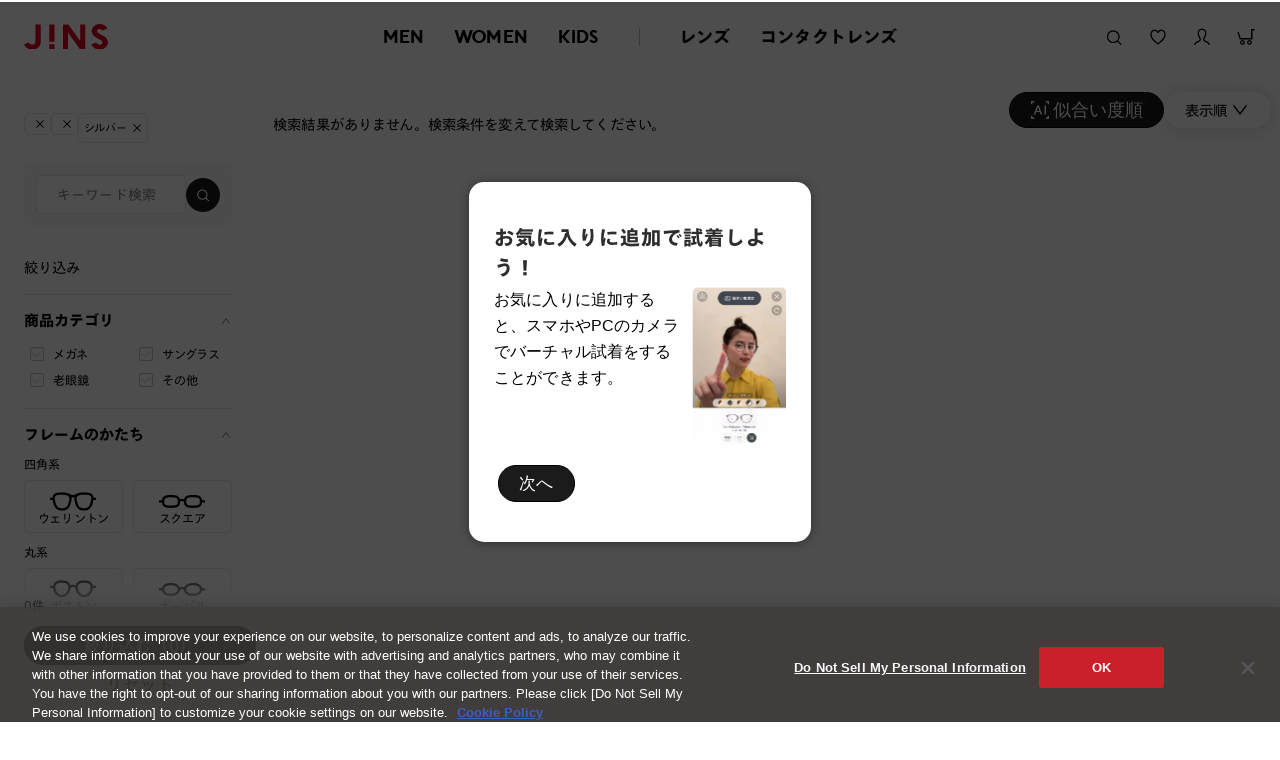

--- FILE ---
content_type: text/html;charset=utf-8
request_url: https://www.jins.com/jp/ext/common/template-js/footer_base_import.html
body_size: 5191
content:
<!DOCTYPE html PUBLIC "-//W3C//DTD XHTML 1.0 Strict//EN" "http://www.w3.org/TR/xhtml1/DTD/xhtml1-strict.dtd">
<html xmlns="http://www.w3.org/1999/xhtml" xml:lang="ja" lang="ja">
<head>
	<meta http-equiv="Content-Type" content="text/html; charset=utf-8" />
	<meta name="robots" content="noindex,nofollow" />
	<title>メガネのJINS（めがね・眼鏡）</title>

<script>(window.BOOMR_mq=window.BOOMR_mq||[]).push(["addVar",{"rua.upush":"false","rua.cpush":"false","rua.upre":"false","rua.cpre":"false","rua.uprl":"false","rua.cprl":"false","rua.cprf":"false","rua.trans":"","rua.cook":"false","rua.ims":"false","rua.ufprl":"false","rua.cfprl":"false","rua.isuxp":"false","rua.texp":"norulematch","rua.ceh":"false","rua.ueh":"false","rua.ieh.st":"0"}]);</script>
                              <script>!function(e){var n="https://s.go-mpulse.net/boomerang/";if("False"=="True")e.BOOMR_config=e.BOOMR_config||{},e.BOOMR_config.PageParams=e.BOOMR_config.PageParams||{},e.BOOMR_config.PageParams.pci=!0,n="https://s2.go-mpulse.net/boomerang/";if(window.BOOMR_API_key="NJNGB-PPKM5-MRSC9-JHTEZ-X9PYC",function(){function e(){if(!o){var e=document.createElement("script");e.id="boomr-scr-as",e.src=window.BOOMR.url,e.async=!0,i.parentNode.appendChild(e),o=!0}}function t(e){o=!0;var n,t,a,r,d=document,O=window;if(window.BOOMR.snippetMethod=e?"if":"i",t=function(e,n){var t=d.createElement("script");t.id=n||"boomr-if-as",t.src=window.BOOMR.url,BOOMR_lstart=(new Date).getTime(),e=e||d.body,e.appendChild(t)},!window.addEventListener&&window.attachEvent&&navigator.userAgent.match(/MSIE [67]\./))return window.BOOMR.snippetMethod="s",void t(i.parentNode,"boomr-async");a=document.createElement("IFRAME"),a.src="about:blank",a.title="",a.role="presentation",a.loading="eager",r=(a.frameElement||a).style,r.width=0,r.height=0,r.border=0,r.display="none",i.parentNode.appendChild(a);try{O=a.contentWindow,d=O.document.open()}catch(_){n=document.domain,a.src="javascript:var d=document.open();d.domain='"+n+"';void(0);",O=a.contentWindow,d=O.document.open()}if(n)d._boomrl=function(){this.domain=n,t()},d.write("<bo"+"dy onload='document._boomrl();'>");else if(O._boomrl=function(){t()},O.addEventListener)O.addEventListener("load",O._boomrl,!1);else if(O.attachEvent)O.attachEvent("onload",O._boomrl);d.close()}function a(e){window.BOOMR_onload=e&&e.timeStamp||(new Date).getTime()}if(!window.BOOMR||!window.BOOMR.version&&!window.BOOMR.snippetExecuted){window.BOOMR=window.BOOMR||{},window.BOOMR.snippetStart=(new Date).getTime(),window.BOOMR.snippetExecuted=!0,window.BOOMR.snippetVersion=12,window.BOOMR.url=n+"NJNGB-PPKM5-MRSC9-JHTEZ-X9PYC";var i=document.currentScript||document.getElementsByTagName("script")[0],o=!1,r=document.createElement("link");if(r.relList&&"function"==typeof r.relList.supports&&r.relList.supports("preload")&&"as"in r)window.BOOMR.snippetMethod="p",r.href=window.BOOMR.url,r.rel="preload",r.as="script",r.addEventListener("load",e),r.addEventListener("error",function(){t(!0)}),setTimeout(function(){if(!o)t(!0)},3e3),BOOMR_lstart=(new Date).getTime(),i.parentNode.appendChild(r);else t(!1);if(window.addEventListener)window.addEventListener("load",a,!1);else if(window.attachEvent)window.attachEvent("onload",a)}}(),"".length>0)if(e&&"performance"in e&&e.performance&&"function"==typeof e.performance.setResourceTimingBufferSize)e.performance.setResourceTimingBufferSize();!function(){if(BOOMR=e.BOOMR||{},BOOMR.plugins=BOOMR.plugins||{},!BOOMR.plugins.AK){var n=""=="true"?1:0,t="cookiepresent",a="amiqk6ixbqcxe2jxnmfa-f-102754967-clientnsv4-s.akamaihd.net",i="false"=="true"?2:1,o={"ak.v":"39","ak.cp":"437330","ak.ai":parseInt("279518",10),"ak.ol":"0","ak.cr":9,"ak.ipv":4,"ak.proto":"h2","ak.rid":"60b3efa","ak.r":44093,"ak.a2":n,"ak.m":"dsca","ak.n":"essl","ak.bpcip":"3.17.5.0","ak.cport":37140,"ak.gh":"23.33.28.137","ak.quicv":"","ak.tlsv":"tls1.3","ak.0rtt":"","ak.0rtt.ed":"","ak.csrc":"-","ak.acc":"","ak.t":"1765239562","ak.ak":"hOBiQwZUYzCg5VSAfCLimQ==[base64]/E6IkFTuKxgzu0JvEv1X1HQQl2F73oWB/aW1TEw1hQD+1h+h5R3O17VCz3oCbyv4w5C0fhke+4gaaP3oKNMy5GezzpMyMqBYtAr1o/Iem0whoHTwplUkOiknE0WWyvxls7NJsoEnBgek0Rfcg0Xw/1RjGrYy0oTY3en10/Gd5e9s1zw1hEj8REGQQ4Zq51NWHF4r56u/2o93SWtOV57mBe2h5gOdSNHbwxI=","ak.pv":"283","ak.dpoabenc":"","ak.tf":i};if(""!==t)o["ak.ruds"]=t;var r={i:!1,av:function(n){var t="http.initiator";if(n&&(!n[t]||"spa_hard"===n[t]))o["ak.feo"]=void 0!==e.aFeoApplied?1:0,BOOMR.addVar(o)},rv:function(){var e=["ak.bpcip","ak.cport","ak.cr","ak.csrc","ak.gh","ak.ipv","ak.m","ak.n","ak.ol","ak.proto","ak.quicv","ak.tlsv","ak.0rtt","ak.0rtt.ed","ak.r","ak.acc","ak.t","ak.tf"];BOOMR.removeVar(e)}};BOOMR.plugins.AK={akVars:o,akDNSPreFetchDomain:a,init:function(){if(!r.i){var e=BOOMR.subscribe;e("before_beacon",r.av,null,null),e("onbeacon",r.rv,null,null),r.i=!0}return this},is_complete:function(){return!0}}}}()}(window);</script></head>

	
<footer class="footer-navigation">
  <div class="l-section--type-c">
    <div class="footer-navigation__container">
      <nav>
        <h1 class="footer-logo"><a href="https://www.jins.com/jp/"><img src="/jp/client_info/JINSJINS/view/userweb/ext/common/template-js/../../../images/common/parts/logo.svg?timestamp=1727104777042" alt="" /></a></h1>
        <div class="footer-navigation__parent">
          <div class="footer-navigation__content">
            <h2 class="footer-navigation__title text-h-en--lv5">
              <span>Products</span>
              <span class="footer-navigation__sub-title">製品情報</span>
              <button type="button" class="js-toggle-footer accordion-arrow-footer"><svg xmlns="http://www.w3.org/2000/svg" width="20" height="20" viewBox="0 0 20 20" fill="none">
<path fill-rule="evenodd" clip-rule="evenodd" d="M9.99826 7.44329L16.4062 15.6821L16.4062 13.2389L9.99826 5.00006L3.59028 13.2389L3.59028 15.6821L9.99826 7.44329Z" fill="black"></path>
</svg>
</button>
            </h2>
            <div class="navigation-hidden js-accordion-footer">
              <ul class="navigation-list-parent">
                <li class="navigation-list"><a href="/jp/item/?s1[]=メガネ&s10[]=あり&s1o=1" class="navigation-list__link">メガネ</a></li>
                <li class="navigation-list"><a href="/jp/item/?s1[]=サングラス&s10[]=あり&s1o=1" class="navigation-list__link">サングラス</a></li>
                <li class="navigation-list"><a href="https://www.jins.com/jp/lens/" class="navigation-list__link">レンズ</a></li>
                <li class="navigation-list"><a href="https://www.jins.com/jp/1day/" class="navigation-list__link">コンタクトレンズ</a></li>
                <li class="navigation-list"><a href="/jp/item/?s1[]=老眼鏡&s10[]=あり&s1o=1" class="navigation-list__link">老眼鏡</a></li>
                <li class="navigation-list"><a href="/jp/item/?s10[]=あり&s15[]=KIDS%26JUNIOR" class="navigation-list__link">キッズ</a></li>
                <li class="navigation-list"><a href="/jp/item/?s1[]=その他&s10[]=あり" class="navigation-list__link">アクセサリー</a></li>
              </ul>
            </div>
          </div>
          <div class="footer-navigation__content">
            <h2 class="footer-navigation__title text-h-en--lv5">
              <span>Shop</span>
              <span class="footer-navigation__sub-title">店舗情報</span>
              <button type="button" class="js-toggle-footer accordion-arrow-footer"><svg xmlns="http://www.w3.org/2000/svg" width="20" height="20" viewBox="0 0 20 20" fill="none">
<path fill-rule="evenodd" clip-rule="evenodd" d="M9.99826 7.44329L16.4062 15.6821L16.4062 13.2389L9.99826 5.00006L3.59028 13.2389L3.59028 15.6821L9.99826 7.44329Z" fill="black"></path>
</svg>
</button>
            </h2>
            <div class="navigation-hidden js-accordion-footer">
              <ul class="navigation-list-parent">
                <li class="navigation-list"><a href="https://store-jp.jins.com/b/jins/" class="navigation-list__link">店舗一覧</a></li>
                <li class="navigation-list full-width"><a href="https://www.jins.com/jp/about/onlineshop/" class="navigation-list__link u-letterSp">オンラインショップ</a></li>
              </ul>
            </div>
          </div>
          <div class="footer-navigation__content">
            <h2 class="footer-navigation__title text-h-en--lv5">
              <span>Account</span>
              <span class="footer-navigation__sub-title">アカウント情報</span>
              <button type="button" class="js-toggle-footer accordion-arrow-footer"><svg xmlns="http://www.w3.org/2000/svg" width="20" height="20" viewBox="0 0 20 20" fill="none">
<path fill-rule="evenodd" clip-rule="evenodd" d="M9.99826 7.44329L16.4062 15.6821L16.4062 13.2389L9.99826 5.00006L3.59028 13.2389L3.59028 15.6821L9.99826 7.44329Z" fill="black"></path>
</svg>
</button>
            </h2>
            <div class="navigation-hidden js-accordion-footer">
              <ul class="navigation-list-parent">
                <li class="navigation-list"><a href="https://www.jins.com/jp/member_mypage.html" class="navigation-list__link">マイページ／ログイン</a></li>
                <li class="navigation-list"><a href="https://www.jins.com/jp/custom/jins_logout.html" class="navigation-list__link">ログアウト</a></li>
                <li class="navigation-list"><a href="https://www.jins.com/jp/linebc/" class="navigation-list__link">LINE公式アカウント</a></li>
              </ul>
              </div>
          </div>
          <div class="footer-navigation__content">
            <h2 class="footer-navigation__title text-h-en--lv5">
              <span>Support</span>
              <span class="footer-navigation__sub-title">サポート・フォロー</span>
              <button type="button" class="js-toggle-footer accordion-arrow-footer"><svg xmlns="http://www.w3.org/2000/svg" width="20" height="20" viewBox="0 0 20 20" fill="none">
<path fill-rule="evenodd" clip-rule="evenodd" d="M9.99826 7.44329L16.4062 15.6821L16.4062 13.2389L9.99826 5.00006L3.59028 13.2389L3.59028 15.6821L9.99826 7.44329Z" fill="black"></path>
</svg>
</button>
            </h2>
            <div class="navigation-hidden js-accordion-footer">
              <ul class="navigation-list-parent">
                <li class="navigation-list"><a href="https://www.jins.com/jp/topics_list.html?info_category=2" class="navigation-list__link">お知らせ</a></li>
                <li class="navigation-list"><a href="https://search-jp.jins.com/" class="navigation-list__link" target="_blank">サイト内検索</a></li>
                <li class="navigation-list"><a href="https://faq-jp.jins.com/jp/faq/glasses/" class="navigation-list__link" target="_blank">よくあるご質問</a></li>
                <li class="navigation-list"><a href="https://www.jins.com/jp/guide/" class="navigation-list__link">ご利用ガイド</a></li>
                <li class="navigation-list"><a href="https://www.jins.com/jp/contact/" class="navigation-list__link">お問い合わせ</a></li>
              </ul>
              </div>
          </div>
          <div class="footer-navigation__content">
            <h2 class="footer-navigation__title text-h-en--lv5">
              <span>App</span>
              <span class="footer-navigation__sub-title">アプリ</span>
              <button type="button" class="js-toggle-footer accordion-arrow-footer"><svg xmlns="http://www.w3.org/2000/svg" width="20" height="20" viewBox="0 0 20 20" fill="none">
<path fill-rule="evenodd" clip-rule="evenodd" d="M9.99826 7.44329L16.4062 15.6821L16.4062 13.2389L9.99826 5.00006L3.59028 13.2389L3.59028 15.6821L9.99826 7.44329Z" fill="black"></path>
</svg>
</button>
            </h2>
            <div class="navigation-hidden js-accordion-footer">
              <ul class="navigation-list-parent">
                <li class="navigation-list"><a href="https://www.jins.com/jp/jinsapp/" class="navigation-list__link">JINSアプリ</a></li>
              </ul>
              </div>
          </div>
          <div class="footer-navigation__content">
            <h2 class="footer-navigation__title text-h-en--lv5">
              <span>Others</span>
              <span class="footer-navigation__sub-title">その他サービス</span>
              <button type="button" class="js-toggle-footer accordion-arrow-footer"><svg xmlns="http://www.w3.org/2000/svg" width="20" height="20" viewBox="0 0 20 20" fill="none">
<path fill-rule="evenodd" clip-rule="evenodd" d="M9.99826 7.44329L16.4062 15.6821L16.4062 13.2389L9.99826 5.00006L3.59028 13.2389L3.59028 15.6821L9.99826 7.44329Z" fill="black"></path>
</svg>
</button>
            </h2>
            <div class="navigation-hidden js-accordion-footer">
              <ul class="navigation-list-parent">
                <li class="navigation-list"><a href="https://brain.jins.com/" class="navigation-list__link" target="_blank">MEGANE ON MEGANE</a></li>
                <li class="navigation-list"><a href="https://www.jins.com/jp/guide/store/exchange.html" class="navigation-list__link">レンズ交換</a></li>
                <li class="navigation-list"><a href="https://jins.e-gift.co/" class="navigation-list__link" target="_blank">GIFT</a></li>
                <li class="navigation-list"><a href="https://www.jins.com/jp/guide/product/kakaku.html" class="navigation-list__link">価格案内</a></li>
              </ul>
            </div>
          </div>
          <div class="footer-navigation__content">
            <h2 class="footer-navigation__title text-h-en--lv5">
              <span>About us</span>
              <span class="footer-navigation__sub-title">JINSについて</span>
              <button type="button" class="js-toggle-footer accordion-arrow-footer"><svg xmlns="http://www.w3.org/2000/svg" width="20" height="20" viewBox="0 0 20 20" fill="none">
<path fill-rule="evenodd" clip-rule="evenodd" d="M9.99826 7.44329L16.4062 15.6821L16.4062 13.2389L9.99826 5.00006L3.59028 13.2389L3.59028 15.6821L9.99826 7.44329Z" fill="black"></path>
</svg>
</button>
            </h2>
            <div class="navigation-hidden js-accordion-footer">
              <ul class="navigation-list-parent">
                <li class="navigation-list"><a href="https://www.jins.com/jp/about/story.html" class="navigation-list__link">Magnify Life</a></li>
                <li class="navigation-list"><a href="https://www.jins.com/jp/corporate/" class="navigation-list__link">会社概要</a></li>
                <li class="navigation-list"><a href="https://jinsholdings.com/jp/ja/recruit/" class="navigation-list__link" target="_blank">採用情報</a></li>
                <li class="navigation-list"><a href="https://www.jins.com/jp/business/" class="navigation-list__link">法人のお客様</a></li>
                <li class="navigation-list"><a href="https://jinsholdings.com/jp/ja/inquiry/#inqWrap04" class="navigation-list__link">出店について</a></li>
              </ul>
            </div>
          </div>
        </div>
      </nav>
    </div>
    <div class="footer-bottom">
      <nav>
        <div class="footer-bottom__container">
          <div class="footer-bottom__sns">
            <ul class="footer-bottom__sns_parent">
              <li class="footer-sns-list">
                <a href="https://www.facebook.com/jins.jp" target="_blank" class="sns-list__link" rel="nofollow">
                  <img src="/jp/client_info/JINSJINS/view/userweb/ext/common/template-js/../../../images/common/parts/icon_facebook.svg?timestamp=1727104776886" alt="Facebook" />
                </a>
              </li>
              <li class="footer-sns-list">
                <a href="https://twitter.com/JINS_PR" target="_blank" class="sns-list__link" rel="nofollow">
                  <img src="/jp/client_info/JINSJINS/view/userweb/ext/common/template-js/../../../images/common/parts/icon_x.svg?timestamp=1727104776870" alt="X" />
                </a>
              </li>
              <li class="footer-sns-list">
                <a href="https://www.instagram.com/jins_japan/" target="_blank" class="sns-list__link" rel="nofollow">
                  <img src="/jp/client_info/JINSJINS/view/userweb/ext/common/template-js/../../../images/common/parts/icon_instagram.svg?timestamp=1727104776710" alt="Instagram" />
                </a>
              </li>
              <li class="footer-sns-list">
                <a href="https://www.youtube.com/user/JINsPR" target="_blank" class="sns-list__link" rel="nofollow">
                  <img src="/jp/client_info/JINSJINS/view/userweb/ext/common/template-js/../../../images/common/parts/icon_youtube.svg?timestamp=1727104776694" alt="YouTube" />
                </a>
              </li>
            </ul>
          </div>
          <div class="footer-bottom__navigation">
            <ul class="footer-bottom__navigation_parent">
              <li class="footer-bottom-list">
                <a href="https://www.jins.com/jp/about/policy/" class="bottom-list__link" target="_blank">プライバシーポリシー</a>
              </li>
              <li class="footer-bottom-list">
                <a href="https://jinsholdings.com/jp/ja/security/" class="bottom-list__link" target="_blank">セキュリティポリシー</a>
              </li>
              <li class="footer-bottom-list">
                <a href="https://www.jins.com/jp/guide/04/page01.html" class="bottom-list__link">特定商取引法表示</a>
              </li>
              <li class="footer-bottom-list">
                <a href="https://www.jins.com/jp/guide/product/notation.html" class="bottom-list__link">薬機法に関する表記</a>
              </li>
              <li class="footer-bottom-list">
                <a href="https://www.jins.com/jp/sitemap/" class="bottom-list__link">サイトマップ</a>
              </li>
            </ul>
          </div>
        </div>
      </nav>
      <small class="footer-bottom-copyright">&copy; JINS Inc. All Rights Reserved.</small>
    </div>
  </div>
</footer>


</html>

--- FILE ---
content_type: application/javascript
request_url: https://www.jins.com/9jDeJY/4o_k_/9pgDl/sw/Gar1rwr3i5iLNm/XAIeck4jRgo/FW0V/QWgpXw4
body_size: 162479
content:
(function(){if(typeof Array.prototype.entries!=='function'){Object.defineProperty(Array.prototype,'entries',{value:function(){var index=0;const array=this;return {next:function(){if(index<array.length){return {value:[index,array[index++]],done:false};}else{return {done:true};}},[Symbol.iterator]:function(){return this;}};},writable:true,configurable:true});}}());(function(){d0();FLl();gLl();var Hp=function(){if(hw["Date"]["now"]&&typeof hw["Date"]["now"]()==='number'){return hw["Date"]["now"]();}else{return +new (hw["Date"])();}};var wS=function(n2,Yx){return n2[TJ[Op]](Yx);};var Vv=function(){return xO.apply(this,[Bm,arguments]);};var rT=function(O2,NS){return O2>>>NS|O2<<32-NS;};var jX=function(KY,R2){return KY!=R2;};var zv=function(){if(hw["Date"]["now"]&&typeof hw["Date"]["now"]()==='number'){return hw["Math"]["round"](hw["Date"]["now"]()/1000);}else{return hw["Math"]["round"](+new (hw["Date"])()/1000);}};var tq=function(){return hw["window"]["navigator"]["userAgent"]["replace"](/\\|"/g,'');};var Wx=function(mq,TO){return mq in TO;};var wj=function dX(wx,CS){'use strict';var Av=dX;switch(wx){case KR:{var sO=CS[sl];var RO=CS[EL];var rx=CS[U9];pF.push(cO);try{var dp=pF.length;var bO=qY([]);var pv;return pv=BJ(gH,[HS()[fX(Tq)].call(null,EJ,kJ,OU),HX()[Gp(ZZ)].call(null,hO,L4),jq(typeof CO()[HY(q2)],lx(Vx()[pg(sU)].call(null,Iv,nh,Oj),[][[]]))?CO()[HY(Op)].call(null,lY,sS,Tq,sS,NU,QX):CO()[HY(nS)].apply(null,[Op,Rq,mp,dA,DU,N4]),sO.call(RO,rx)]),pF.pop(),pv;}catch(Wp){pF.splice(Rv(dp,l4),Infinity,cO);var DY;return DY=BJ(gH,[HS()[fX(Tq)].apply(null,[EJ,xU,OU]),VX()[Xv(EO)](q4,XA),CO()[HY(nS)].apply(null,[Op,qY({}),Jq,dY,DU,N4]),Wp]),pF.pop(),DY;}pF.pop();}break;case Xm:{var gg=CS[sl];return typeof gg;}break;case L6:{var r4=CS[sl];return typeof r4;}break;case rW:{var Sj;pF.push(Sn);return Sj=VX()[Xv(vF)].apply(null,[vn,fq]),pF.pop(),Sj;}break;case lh:{var kq=CS[sl];return typeof kq;}break;case Fk:{var WJ=CS[sl];var Fv=CS[EL];var Yj=CS[U9];pF.push(LY);WJ[Fv]=Yj[HS()[fX(Ox)](Nx,cx,Jp)];pF.pop();}break;case vT:{var UY=CS[sl];var AS;pF.push(Q4);return AS=UY&&Uq(QJ(typeof Vx()[pg(kJ)],lx([],[][[]]))?Vx()[pg(MA)].apply(null,[qY([]),mF,FY]):Vx()[pg(sJ)](OX,n4,DJ),typeof hw[JZ()[UO(l4)](OY,sU,lU,Oj,fZ)])&&jq(UY[VX()[Xv(dA)](WZ,Pp)],hw[jq(typeof JZ()[UO(dA)],lx(Vx()[pg(sU)](ZA,rN,Oj),[][[]]))?JZ()[UO(dA)](jF,Rx,qY(Hv),nS,Y2):JZ()[UO(l4)](OY,sU,NA,CY,fZ)])&&QJ(UY,hw[QJ(typeof JZ()[UO(q2)],lx([],[][[]]))?JZ()[UO(l4)](OY,sU,nS,xU,fZ):JZ()[UO(dA)].call(null,sp,NO,OX,TY,lq)][HS()[fX(Ux)](GY,qY(Hv),Fn)])?HS()[fX(TY)].apply(null,[I2,qY(Hv),UZ]):typeof UY,pF.pop(),AS;}break;case gl:{return this;}break;case mm:{var dF=CS[sl];pF.push(DO);var PA=hw[Dv()[Cp(Hv)](DS,pO,Z2,TY,sU,rO)](dF);var PU=[];for(var mJ in PA)PU[Vx()[pg(l4)](tS,fp,G4)](mJ);PU[CO()[HY(z4)](dA,xU,vX,OX,RY,dj)]();var ZF;return ZF=function IJ(){pF.push(Rx);for(;PU[HS()[fX(Hv)](Rp,YJ,PS)];){var np=PU[Vx()[pg(hZ)](wJ,tp,cx)]();if(Wx(np,PA)){var HP;return IJ[HS()[fX(Ox)](Nx,kJ,sv)]=np,IJ[Vx()[pg(fs)](qc,j4,Jq)]=qY(l4),pF.pop(),HP=IJ,HP;}}IJ[Vx()[pg(fs)](VP,j4,Jq)]=qY(Hv);var sK;return pF.pop(),sK=IJ,sK;},pF.pop(),ZF;}break;case GT:{var Cr=CS[sl];var nt;pF.push(nz);return nt=BJ(gH,[VX()[Xv(OX)].apply(null,[Jb,L4]),Cr]),pF.pop(),nt;}break;case KN:{var ks=CS[sl];pF.push(mC);var A1;return A1=ks&&Uq(Vx()[pg(MA)](gf,KA,FY),typeof hw[JZ()[UO(l4)](OY,sU,qY(qY({})),sJ,m8)])&&jq(ks[VX()[Xv(dA)](Vg,Pp)],hw[JZ()[UO(l4)].apply(null,[OY,sU,qY(qY([])),xB,m8])])&&QJ(ks,hw[QJ(typeof JZ()[UO(vX)],'undefined')?JZ()[UO(l4)](OY,sU,Pz,kJ,m8):JZ()[UO(dA)](bM,sE,qY([]),vX,wG)][HS()[fX(Ux)](GY,qY(qY([])),NY)])?QJ(typeof HS()[fX(gr)],lx('',[][[]]))?HS()[fX(TY)](I2,VP,Uv):HS()[fX(sS)].call(null,rC,YP,n8):typeof ks,pF.pop(),A1;}break;case n0:{var bP=CS[sl];return typeof bP;}break;case zl:{return this;}break;case jk:{return this;}break;case c0:{var Yz=CS[sl];var Zz;pF.push(QX);return Zz=Yz&&Uq(Vx()[pg(MA)].call(null,CY,m8,FY),typeof hw[JZ()[UO(l4)].call(null,OY,sU,f8,ZZ,qP)])&&jq(Yz[jq(typeof VX()[Xv(DE)],'undefined')?VX()[Xv(nS)](QD,lP):VX()[Xv(dA)].call(null,X1,Pp)],hw[JZ()[UO(l4)](OY,sU,bn,Oj,qP)])&&QJ(Yz,hw[JZ()[UO(l4)].call(null,OY,sU,qY(qY(l4)),ZD,qP)][HS()[fX(Ux)](GY,qY(l4),fV)])?HS()[fX(TY)](I2,gs,xM):typeof Yz,pF.pop(),Zz;}break;case gH:{pF.push(qG);this[Vx()[pg(fs)](O1,Tx,Jq)]=qY(Q1[Bs]);var Xb=this[VX()[Xv(hZ)].apply(null,[Ir,OG])][Hv][HX()[Gp(OY)](Nb,sJ)];if(jq(VX()[Xv(EO)](mf,XA),Xb[HS()[fX(Tq)](EJ,mp,q1)]))throw Xb[CO()[HY(nS)](Op,qY(l4),DS,wJ,xc,N4)];var P1;return P1=this[VX()[Xv(mp)](w1,Sf)],pF.pop(),P1;}break;case v6:{var gz=CS[sl];var rE=CS[EL];var mr=CS[U9];return gz[rE]=mr;}break;case HT:{var k1=CS[sl];pF.push(YC);var tK;return tK=k1&&Uq(Vx()[pg(MA)](Ox,SK,FY),typeof hw[jq(typeof JZ()[UO(sJ)],lx([],[][[]]))?JZ()[UO(dA)](l1,Gn,rO,wJ,Pr):JZ()[UO(l4)].apply(null,[OY,sU,dY,lU,lb])])&&jq(k1[VX()[Xv(dA)](dB,Pp)],hw[QJ(typeof JZ()[UO(Bs)],lx([],[][[]]))?JZ()[UO(l4)](OY,sU,qb,ZZ,lb):JZ()[UO(dA)](N1,sr,dA,YP,zr)])&&QJ(k1,hw[JZ()[UO(l4)](OY,sU,xU,sJ,lb)][HS()[fX(Ux)](GY,YJ,EV)])?HS()[fX(TY)].apply(null,[I2,ZA,FE]):typeof k1,pF.pop(),tK;}break;case hW:{var YE=CS[sl];var LM;pF.push(vK);return LM=YE&&Uq(Vx()[pg(MA)](qY(Hv),BU,FY),typeof hw[QJ(typeof JZ()[UO(fz)],'undefined')?JZ()[UO(l4)].call(null,OY,sU,qY(qY(l4)),CY,As):JZ()[UO(dA)].call(null,lE,rn,f8,Jq,HV)])&&jq(YE[QJ(typeof VX()[Xv(Ux)],lx([],[][[]]))?VX()[Xv(dA)](Zr,Pp):VX()[Xv(nS)].call(null,n1,hr)],hw[JZ()[UO(l4)].apply(null,[OY,sU,gf,CP,As])])&&QJ(YE,hw[jq(typeof JZ()[UO(Hv)],'undefined')?JZ()[UO(dA)](Yb,Kz,VP,cx,Xr):JZ()[UO(l4)](OY,sU,JG,Mn,As)][HS()[fX(Ux)](GY,qY(qY([])),Ln)])?HS()[fX(TY)](I2,OX,Sv):typeof YE,pF.pop(),LM;}break;}};var BM=function IG(fG,DK){var Ab=IG;while(fG!=fH){switch(fG){case GH:{for(var rK=Hv;h8(rK,CG[HS()[fX(Hv)].apply(null,[Rp,xU,YN])]);rK=lx(rK,l4)){var bb=CG[jq(typeof HS()[fX(q2)],'undefined')?HS()[fX(sS)].call(null,WP,ZD,sP):HS()[fX(q2)](nS,OX,P9)](rK);var GP=Z1[bb];TC+=GP;}var dz;return pF.pop(),dz=TC,dz;}break;case Sw:{fG=fH;while(h8(Nt,UM[J8[Hv]])){CO()[UM[Nt]]=qY(Rv(Nt,Op))?function(){XP=[];IG.call(this,T0,[UM]);return '';}:function(){var XG=UM[Nt];var VB=CO()[XG];return function(l8,Qr,qz,sB,Bb,Sb){if(jq(arguments.length,Hv)){return VB;}var jV=xO(KN,[l8,sJ,CY,Ux,Bb,Sb]);CO()[XG]=function(){return jV;};return jV;};}();++Nt;}}break;case I0:{fG=VH;while(Ws(QM,Hv)){if(QJ(sn[Cc[VM]],hw[Cc[l4]])&&N8(sn,OK[Cc[Hv]])){if(Uq(OK,L8)){VK+=xO(vT,[Dt]);}return VK;}if(jq(sn[Cc[VM]],hw[Cc[l4]])){var vP=fE[OK[sn[Hv]][Hv]];var wb=IG.apply(null,[Tm,[sn[l4],QM,nS,vP,lx(Dt,pF[Rv(pF.length,l4)])]]);VK+=wb;sn=sn[Hv];QM-=BJ(dw,[wb]);}else if(jq(OK[sn][Cc[VM]],hw[Cc[l4]])){var vP=fE[OK[sn][Hv]];var wb=IG(Tm,[Hv,QM,Ox,vP,lx(Dt,pF[Rv(pF.length,l4)])]);VK+=wb;QM-=BJ(dw,[wb]);}else{VK+=xO(vT,[Dt]);Dt+=OK[sn];--QM;};++sn;}}break;case nl:{fG+=Hl;if(jq(typeof OK,Cc[Op])){OK=L8;}var VK=lx([],[]);Dt=Rv(JB,pF[Rv(pF.length,l4)]);}break;case f9:{for(var vz=Hv;h8(vz,CK[Cc[Hv]]);++vz){JZ()[CK[vz]]=qY(Rv(vz,dA))?function(){L8=[];IG.call(this,vT,[CK]);return '';}:function(){var tt=CK[vz];var KP=JZ()[tt];return function(WE,Ur,Kc,Hs,JM){if(jq(arguments.length,Hv)){return KP;}var tP=IG(Tm,[WE,Ur,qY(qY({})),FB,JM]);JZ()[tt]=function(){return tP;};return tP;};}();}fG-=C;}break;case fm:{if(h8(Os,Es[SB[Hv]])){do{Dv()[Es[Os]]=qY(Rv(Os,VM))?function(){Kb=[];IG.call(this,qH,[Es]);return '';}:function(){var XE=Es[Os];var cc=Dv()[XE];return function(Zf,JK,D1,jc,XC,dC){if(jq(arguments.length,Hv)){return cc;}var Sr=xO.call(null,Nh,[zD,JK,D1,m1,XC,sU]);Dv()[XE]=function(){return Sr;};return Sr;};}();++Os;}while(h8(Os,Es[SB[Hv]]));}fG+=B9;}break;case qH:{var Es=DK[sl];fG-=gH;var Os=Hv;}break;case mm:{return Ys;}break;case w6:{fG=mm;while(h8(Hr,z8.length)){var DP=wS(z8,Hr);var Xs=wS(nV.dQ,WM++);Ys+=xO(vT,[xz(hD(xz(DP,Xs)),zz(DP,Xs))]);Hr++;}}break;case VH:{return VK;}break;case bL:{var CG=DK[sl];fG+=lN;var Z1=DK[EL];pF.push(dc);var TC=Vx()[pg(sU)](MA,D9,Oj);}break;case v0:{pF.push(SC);var Dr={'\x43':HS()[fX(l4)].call(null,Ps,qY(qY([])),tL),'\x4b':VX()[Xv(Op)](Db,HV),'\x4c':HS()[fX(Op)](DS,VE,Pt),'\x4d':Vx()[pg(Op)](qY(qY({})),wK,O1),'\x4e':QJ(typeof HS()[fX(Hv)],'undefined')?HS()[fX(dY)].apply(null,[UV,qY([]),th]):HS()[fX(sS)](cC,tV,kt),'\x51':HX()[Gp(l4)](SW,YJ),'\x56':HS()[fX(sU)](UV,Bs,Tc),'\x62':HS()[fX(dA)](GM,DE,xh),'\x6d':VX()[Xv(dY)](ms,gP),'\x6e':VX()[Xv(sU)](Ht,GG),'\x7a':Vx()[pg(dY)](Ox,pT,ls)};var hK;fG+=Ch;return hK=function(ZE){return IG(bL,[ZE,Dr]);},pF.pop(),hK;}break;case T0:{var UM=DK[sl];var Nt=Hv;fG+=Lk;}break;case Tm:{var sn=DK[sl];var QM=DK[EL];fG=nl;var gt=DK[U9];var OK=DK[rW];var JB=DK[Vk];}break;case vT:{var CK=DK[sl];fG+=wR;}break;case Xm:{var RV=DK[sl];var Fc=DK[EL];var Ys=lx([],[]);var WM=YB(Rv(RV,pF[Rv(pF.length,l4)]),sC);fG=w6;var z8=kr[Fc];var Hr=Hv;}break;case c0:{var Vb=DK[sl];nV=function(rc,At){return IG.apply(this,[Xm,arguments]);};return PD(Vb);}break;}}};var W1=function(){J8=["\x6c\x65\x6e\x67\x74\x68","\x41\x72\x72\x61\x79","\x63\x6f\x6e\x73\x74\x72\x75\x63\x74\x6f\x72","\x6e\x75\x6d\x62\x65\x72"];};var tb=function(){Ft=[];};var MG=function(B8){try{if(B8!=null&&!hw["isNaN"](B8)){var gB=hw["parseFloat"](B8);if(!hw["isNaN"](gB)){return gB["toFixed"](2);}}}catch(xb){}return -1;};var SV=function(){return (S9.sjs_se_global_subkey?S9.sjs_se_global_subkey.push(D8):S9.sjs_se_global_subkey=[D8])&&S9.sjs_se_global_subkey;};var br=function(){return [";\x3fS_6\x07\"B","\n4.\x3f!;+CM\v7C","F\\)","N:\v,OH#>4\t1(","3I$A&\n60;<!S","!\n","!\x00\f\x07>$\x00",")- %\t8>","\x3fYZ*\"H\x00A\t,\'=%","5_\"\' \">!4FV,C","744","D\x00$60\r\'","$&=>0)EP0\x07\vO1","84CJ:7","wZ+\x001C(\nO$!\'","\")B","J ,\'4","6=05B*+o","BK&%(E","$&^(Xa!2=H&/WZ4I4O\n \r\t9!64\r1","j.%\x3f4_<47]2A+\r:(&6>_:05R\\-\f5","A\b2","\r*y,^","& 6T\\-","D</","W0","(BK6\x07 ","55","=jR)H$6!(",":[[6\f)R])D\v)6~\"&4D","%4F","D&l\f","7 %)DV-(!R7k/!\'8:ZU","Q\'\x0026<","_\t1.22",".EX8\f",">\n$C\x001","1\'#22P\x40","6X1\'=5\f\f2SU;","K:2O I","3\t)k","l","V1\"_\x007H2","5L5\'",",C\t!B/","r$ 7#0)iJ<.VK","\f\r!XM:1G","\"/BK6\v2R","*C\n(%&#\n9>","_W,\f5R\" ]\x00 !6<!SA+","B0/~E\x3fj r9pGa","T:&m<","WI","","b&X$,\'","%6%+8>LV1\f\b\x406H","DK>","7\f","0\x071I&H\"*2\x3f\r1","\b\x07\"m",":(B}>&","&<\x3f","m$0k","\n(H,_/28)1\x3fD\\,","r","&B\'+!</\t&(AV-\r","\"H","77_J7","!I\x00L)","2\r%/Y",";\f)O!","7)YN,\f5","v1h3\x07\r,","8\v\r8","$I1D4\'","<\r$y!B=1-2\"4l\x00I9\nj&K\x00!>&>",">C7","V7^\t\x07.<0\v","C0\x40\t3#1=","6)\x07\'/E","<6",",4y"," l\rXC1*j","",")","\"B&H","t0\r2J","v::9\b.J!L*6q\f\'2X^( \r\t/!<5\fu8YW+\b.HeN 022\v\r\'(V*4O \r\'b\'9H:BP1XgT+J\to","9","\vL(%2%","7<7O","5<\r!BX-\"R","\f0-fP\'\f+t1D","6YC\vI$A\x008%049Z\\","$,23\r1\vZL8\x00)","*W%/,6#,\v\'>SW","O_2665","6B,[\t3&\x3f\b4+F\\;","\t#\vSK2","","0)","!!","X","\"*!>\r9\\","FN",":\"=4-S","!+\fep5h","\nA\\=\r5O _*4,06\n","","$1\'8\t!>","\v$6\x074\r8>BK&!\"G _*.0\x3f;>","\r\r","<\tk1f)1,\tsk\x00>d7\t","3G\"H","E5-9:8WJ+","N:\v\x00j9+K","\x07;/SW+>.H*Z","!\x40","7G\x07+","!(B","Y\t962#\t","1>","EQ63m<"," 6s\x3f:X]3\f5\bL&B17\'4Vu\x00WJ\b7V<p","N:\v,O3D( :=,8^X1\"","\".:4>_^7","%4\t","\"D,Y8$/#>\r\t\'\"eM0&A","g)~Kp vs1l%\x00=!2wo(g\x07{-\x000)2wcl\b\'\b=\n1\rFcm/wDC\ti-\'>/ns3up!`!9\vfEX\x07=g4&o-\x00>:$9U*0gC|-9\vfEX\x07=g4&o-\x00>:$9U*0gC|- b<)wx(p!n;6\x3f0\x07wz&F>h&l&/ >)2ux(g!Y:58Q\x3f~s/\v*\x404i\t>wx(g9t{-\x00\b8=mQx(_\f9\x00=22no(E&!A-\f==wx\nBl%\x00<>gjZx(g`:38> k00cl& \x00))wx\n=ho1n:sr<)Xs\x3fg;)!8\t2\rt]$h\x07\x00l-\v;>)8`\\>g1C*\t!uomY4g*l-\x00!)2ws\'\x3fwVh%\x00>)\r`x#6k7lZ&%[z\x07l()lC|.=wo(G-A-\x07\f:gx\x07\x3fg3\'j->)oQx#4D7lZ&&0z\x07l(+N=|-<18jZx\rg1B9N=Zsl3g(|-#c9)\x3f`x#.rl*p\fgx8(l*$W)om<p!K5\f9\v;9[]0\bJ$5\fah\b\v\rLt\x07\x3fuBA\t\be)[s+3gl&0#>!qll;>G\'pC\"6\x07.!27Ap g3h\x07\n7\\c<$h\x07\x00l-\f%9[k)\rvs1\x07j&5\';)w{l\'w(:\t>!wx<tt\t$zY/\f$>)wx3\r(gJ-\x00\x0757\"%9[Zl(g2uY \v<\tZx(g--&4>\"$rZ(cl&&a>!ul1\ng3l--\b-ex(*R9|.<)wx2#3p!kr\x00 0\'<rZ(cl&(>>2Qx#)sl-&\x00>\" 9al g3\x40]\v\f2nX]g#l-,w\'==wx1\tl-\ti)_m6(gpY6<)[]\f\x3fg5&e:;#>&\"wx\bF6g1i+-2ws-:g1\x40\b8\n\rCcl;(Q\x07\x00J-\x00\b&3SOi(g1Z$0;cQx#.rl-,w\'&\b)ux(*B#|-!\x07\tww((g\'j\\-\x00;.!Qt8(l\'O3i4>)`[&(gpY \x00\">)hV(J\"jU\b/&wn<g&)A-&>\";:ql/vs1A&\'>u[3#+g2!{-\x00\b\'=\x07l(*(|-<27Zx\rg1j\"N=X\n3g(|- 9)\x3f`x#sl*p>>g{\t(gl&\f>>rcugJ-\x00*83M&d9ao*\rs1z\"8O2\x00\rEc\bX+Di-!>-2w3g3\x07|%4<)a!e\t6(g!B64>:nk0\x3fg3h>!sm\b/wG6l-s\f%2G%A|(g1A&<)<wx2\\|!n-\v\x07wx=`\x40$k9\x00\x00=\n8\t\x40[<$h\x07\x00l-\b5<)s\b7\r\x00N&l:, h\t\v&ww(,g\fJ-\x00\b\'=QR(g1\x07h])&9))\tLZ\x07#wQ\x07-!wp( gl>\v>rZPtQ\x07-a)[]0o1J>+^Z1\'+u\'p\"6\x07)[]03g3w&,>a,Qx#pBlZ&+\v2ws1\b\bI1l:**>)7`x;)|(k\'\v(]e8sj\x3f\x00`\x40*50=<#4wx(j!\f`Pwx\vBb\x00\x07I!ul36g1k)!4>.\rgx8t%F\x0090enfk1g%r-\x00\')ws)(g1\x40=t)pL6(gu%\x003$mQx+#w(\fl->*g^Zm\x3fs+i-ue>)WV.>g1F5p)GX o1j9r*0(];A|(g1\x40&4)b]#7D&->)8XZ(g1\x07A\"q!>=\n2/8tx!l-/\v.)2ws\'\x3fo1\fl-#9L)tp(s#~%\x00\f9ux(+lCJ-&(<8tx, g1Y\r12ws+\bs1\x07\x40- >5O\ttk<g1j\'{>-\"wx\vL#\fl- 9)tGx(\x00p1\fl:\x00):9wp g3{>>)3s\'\rg1\\8N=]3g(|-\x3f)\x3f`x#th\'l*p.gx\x07\x3fg3k>->)8jYp(w&i-gx8(lD-\x00>5,>q[\x3f2|CB6\x074>\"\rzW(s1\x40\".\v;\ng\tZh\x07=g4&o-\x004>\"ql g3$F4)2Qx0(W6.&5;\vwp8(l2n\x07&\v>,wx4/\ni\x3f\fJ-\x00\b2(=wx3Ml&&)Gm g*n-7*=8Xw3:\x40\vZ)\x004;wx4/\ni1\x00J-\x00\b`(=wx\vl&\f)tm  g1\\8\x00\v\x07ux*d&C\"-dO&\"wx8 L8}J-\x00\b=wx3vl&l62d\f1rx\f(gb%\x005=2ws><Q2J-&11\r\tYo(\'W6`.).ex(,^%|-&=<wx4gn/&\v>)8q&\nup:\'C=r<)2Qx;\t(B:\b(\"/,Axl(g22Z)&/&1Qx#h\'l8.\x00wu.(g7/A9\x00>)9ec( g1T\b8\f%9[k)\rvs1\x07j&5\';)w{l\'w(:\t!ux++h\x40&\x40\x004)2=)Qx#6G1\fl%\x00L:,:a\f1\'0c1I%&)2wx8+g1:>)\rak\t(|zY/&;;)wx1t2l-\x00P\r\rgx\rn-\x00>5,>q[\x3f2|CB6\x074>\"c\rwp g3z>\v\tOh\x07=g4&o-\x00\x07>!Qx8(N\x07u&;=\n\f8tx\"ro1n\bw\x3f<)[]\f g3!h[\x00>)9e\t6(g~6\x00%>)>Zh,(2I1l,\v<</Qx#s\fJ-\x00\b 38=9V(J\fl-&a=\n2bo(\rD\r&;58Q,2PV(g4+Umb>)>\nAc+g1A%\x00389q\x00\n\x3f\ns1l:>+tpx(JG\fl%\x0038#\rsp+g1z*\r<w\x40Tz","/=","(\x07\vh","X\"6:>","\x3fSO3","8>\x40U","E)A\t%;0:6","w&^]2D\b5*iqH^b+N","%6%7\r4\x3fZ\\,T2^\t32%",",5Up+\f5G*_","$,0>\r","g","\x00Vc^\t/1<# \f4/W",".B C","\x00$J\t#.&#","2\'!","N-\n}","\v45U\\3\b%J","A\r/%&0\r","\r82B","\b;\x3fYN\f\n(V\x00_.0","63WW8\f","+WJ,","$T$Y\t.6<!","J+5C\' O;(&6\r\t60_W8,\x3fE5Y.,","&H-","\x40,\'\x07(\r&","\x000^","+ZX+(T","OL57!4,%+YK+\f#u\"C\r-","\n=#","Ux{jhF","N$,i","05RV-[","\x0008]j+7v*Y\"-\x3f","\x3f\x3f","R\\9\b2JL\x004\'","\x3fSM>\x00+","*:","<)EM&B","P_,","S_9\f$R3H8826","44\vE40_]","\x3f_J/&_",""," !\t>>D","=Fo>R","0)PV-&H ","\n\v&","\"H0<%,+Sv9","\n3>D"," \x403;","[J+","0C5+<\x3f","\r&R","4C!o\t !<\x3f","\"-<:\r","%.<#S]"," /6","B&B\b$<\x078+YW:\x073","!d\x40jS)~(s#FkS+0\'N.&RS","f\x00\"J+D,&\x3f\b4+F\\;","!~H;f",".,>4\f4<S",":YN:G ","7N\n1","(6\"","2J\fI","763t\x40\f3v7L2#8","\r\r&4ZO:","63"," l5}"," !04\r\':BP0\x07","B#L-6","^\t/6","FW","%K/6W","*","U$Y\t"];};var FK=function lV(JE,Gs){var Vc=lV;var cM=nc(new Number(Qk),mb);var Ls=cM;cM.set(JE+EL);while(Ls+JE!=Vw){switch(Ls+JE){case Y5:{var J1=Gs[sl];pF.push(FB);JE-=Jl;var tM=J1[HX()[Gp(OY)].call(null,Rz,sJ)]||{};tM[HS()[fX(Tq)](EJ,Nf,kE)]=HX()[Gp(ZZ)](Hz,L4),delete tM[CO()[HY(14)].apply(null,[3,4,93,32,160,351])],J1[HX()[Gp(OY)](Rz,sJ)]=tM;pF.pop();}break;case mH:{if(QJ(lt,undefined)&&QJ(lt,null)&&Ws(lt[HS()[fX(Hv)].call(null,Rp,qY(qY({})),Od)],Hv)){try{var cr=pF.length;var tr=qY(qY(sl));var Wz=hw[Vx()[pg(tB)].call(null,HV,OC,j1)](lt)[HS()[fX(sC)](w1,Sf,jg)](Vx()[pg(qc)](bn,mn,KK));if(Ws(Wz[HS()[fX(Hv)](Rp,qc,Od)],sS)){gG=hw[VX()[Xv(Ux)].apply(null,[Db,CD])](Wz[Q1[Nf]],sJ);}}catch(OV){pF.splice(Rv(cr,l4),Infinity,GD);}}JE-=sL;}break;case lh:{JE-=nd;hw[Dv()[Cp(Hv)](OY,Hf,Z2,kJ,sU,qY(qY([])))][VX()[Xv(fz)](I1,fz)](EC,Fs,BJ(gH,[HS()[fX(Ox)](Nx,DE,Sz),Gb,Vx()[pg(Sf)].call(null,O1,EK,zD),qY(S9[QJ(typeof Vx()[pg(dA)],lx('',[][[]]))?Vx()[pg(OY)].apply(null,[cx,Rr,HV]):Vx()[pg(sJ)](tS,cb,Eb)]()),Vx()[pg(NA)].call(null,gs,Cn,hZ),qY(Hv),QJ(typeof HS()[fX(x1)],'undefined')?HS()[fX(NA)].call(null,PM,qY([]),hB):HS()[fX(sS)].apply(null,[AB,OY,Ar]),qY(Hv)]));var fC;return pF.pop(),fC=EC[Fs],fC;}break;case Qm:{hw[Dv()[Cp(Hv)].call(null,fs,bC,Z2,qY({}),sU,qY(l4))][jq(typeof VX()[Xv(qb)],lx([],[][[]]))?VX()[Xv(nS)](Cs,lM):VX()[Xv(fz)](db,fz)](qC,DV,BJ(gH,[jq(typeof HS()[fX(nS)],lx('',[][[]]))?HS()[fX(sS)](xK,YC,wf):HS()[fX(Ox)].apply(null,[Nx,qY(qY({})),sD]),qE,Vx()[pg(Sf)](EO,zC,zD),qY(Hv),Vx()[pg(NA)](HC,Lc,hZ),qY(Hv),jq(typeof HS()[fX(mp)],lx([],[][[]]))?HS()[fX(sS)](YC,qY({}),RE):HS()[fX(NA)].apply(null,[PM,OY,Vr]),qY(Hv)]));var fr;return pF.pop(),fr=qC[DV],fr;}break;case IL:{JE-=AH;var qC=Gs[sl];var DV=Gs[EL];var qE=Gs[U9];pF.push(sS);}break;case Nm:{var PG=Gs[sl];JE-=H5;pF.push(d1);var rt=BJ(gH,[Vx()[pg(Nf)].apply(null,[HV,w4,Iv]),PG[Q1[Bs]]]);Wx(l4,PG)&&(rt[HX()[Gp(Mn)].call(null,NC,qG)]=PG[l4]),Wx(VM,PG)&&(rt[HX()[Gp(EO)](Qz,Tb)]=PG[VM],rt[HS()[fX(DS)].call(null,G4,ZZ,OD)]=PG[Q1[vX]]),this[VX()[Xv(hZ)](Tc,OG)][QJ(typeof Vx()[pg(Ox)],lx('',[][[]]))?Vx()[pg(l4)](Nf,FP,G4):Vx()[pg(sJ)].call(null,dY,dA,Cn)](rt);pF.pop();}break;case Ym:{return pF.pop(),b1=LP,b1;}break;case X:{var g8=Gs[sl];pF.push(PM);var vG=g8[HX()[Gp(OY)](zr,sJ)]||{};vG[HS()[fX(Tq)](EJ,H1,Mz)]=HX()[Gp(ZZ)](wC,L4),delete vG[CO()[HY(14)].call(null,3,2,93,45,130,351)],g8[QJ(typeof HX()[Gp(Rq)],lx([],[][[]]))?HX()[Gp(OY)](zr,sJ):HX()[Gp(VM)].apply(null,[Bz,VD])]=vG;pF.pop();JE-=xl;}break;case z5:{var EC=Gs[sl];var Fs=Gs[EL];JE-=U5;var Gb=Gs[U9];pF.push(CP);}break;case k6:{var r8;return pF.pop(),r8=gG,r8;}break;case rd:{var Tt=Gs[sl];pF.push(zM);JE+=vd;var kB=BJ(gH,[Vx()[pg(Nf)](l4,kX,Iv),Tt[Hv]]);Wx(l4,Tt)&&(kB[HX()[Gp(Mn)](T1,qG)]=Tt[l4]),Wx(VM,Tt)&&(kB[HX()[Gp(EO)](Tc,Tb)]=Tt[VM],kB[HS()[fX(DS)](G4,vX,dr)]=Tt[Op]),this[VX()[Xv(hZ)].call(null,YA,OG)][Vx()[pg(l4)](VM,D8,G4)](kB);pF.pop();}break;case xL:{var Ob=jX(hw[HX()[Gp(sU)](rD,xB)][jq(typeof HX()[Gp(nC)],lx('',[][[]]))?HX()[Gp(VM)](AV,E1):HX()[Gp(dY)](W2,Jr)][Vx()[pg(VD)](rO,pz,q2)][VX()[Xv(Rp)].apply(null,[hp,PC])](VX()[Xv(NU)](Sq,MM)),null)?VX()[Xv(dY)].apply(null,[NV,gP]):jq(typeof VX()[Xv(l4)],lx('',[][[]]))?VX()[Xv(nS)](hM,mM):VX()[Xv(Op)].call(null,bc,HV);JE-=N6;var Ec=jX(hw[QJ(typeof HX()[Gp(QX)],lx('',[][[]]))?HX()[Gp(sU)].apply(null,[rD,xB]):HX()[Gp(VM)](Zs,qG)][HX()[Gp(dY)](W2,Jr)][Vx()[pg(VD)].apply(null,[qY(qY([])),pz,q2])][VX()[Xv(Rp)].apply(null,[hp,PC])](jq(typeof JZ()[UO(TY)],'undefined')?JZ()[UO(dA)](wf,lf,Nf,Bs,WG):JZ()[UO(xB)](mK,q2,qY(qY(l4)),MA,hV)),null)?VX()[Xv(dY)](NV,gP):VX()[Xv(Op)].call(null,bc,HV);var nG=[CV,QV,DM,d8,Vz,Ob,Ec];var LP=nG[HS()[fX(wJ)].apply(null,[gP,Ds,hb])](HX()[Gp(xB)](lX,Iv));var b1;}break;case HW:{JE-=vl;var S1=Gs[sl];pF.push(nK);var KC=S1[HX()[Gp(OY)](kn,sJ)]||{};KC[HS()[fX(Tq)].call(null,EJ,ZZ,bU)]=HX()[Gp(ZZ)](PY,L4),delete KC[CO()[HY(14)](3,86,89,42,793,351)],S1[HX()[Gp(OY)](kn,sJ)]=KC;pF.pop();}break;case DH:{var xG=Gs[sl];var Gt=Gs[EL];var IB=Gs[U9];JE-=ck;pF.push(C1);hw[Dv()[Cp(Hv)](cK,TA,Z2,qY(qY(Hv)),sU,fz)][VX()[Xv(fz)].call(null,FO,fz)](xG,Gt,BJ(gH,[QJ(typeof HS()[fX(CE)],lx('',[][[]]))?HS()[fX(Ox)].apply(null,[Nx,Ux,ZO]):HS()[fX(sS)](R8,jb,lE),IB,jq(typeof Vx()[pg(wJ)],lx('',[][[]]))?Vx()[pg(sJ)].call(null,HC,lK,G4):Vx()[pg(Sf)].call(null,qY(Hv),Lp,zD),qY(Q1[Bs]),Vx()[pg(NA)](Nf,fJ,hZ),qY(Hv),HS()[fX(NA)].apply(null,[PM,YC,fS]),qY(Hv)]));var BE;return pF.pop(),BE=xG[Gt],BE;}break;case R0:{JE+=NQ;var ZK=Gs[sl];pF.push(Y8);var kb=BJ(gH,[Vx()[pg(Nf)].call(null,vX,j2,Iv),ZK[Hv]]);Wx(Q1[VM],ZK)&&(kb[HX()[Gp(Mn)].call(null,Ap,qG)]=ZK[Q1[VM]]),Wx(Q1[l4],ZK)&&(kb[HX()[Gp(EO)].call(null,Gx,Tb)]=ZK[VM],kb[HS()[fX(DS)](G4,FB,wX)]=ZK[Op]),this[jq(typeof VX()[Xv(QX)],lx('',[][[]]))?VX()[Xv(nS)].apply(null,[Sf,m1]):VX()[Xv(hZ)].apply(null,[LA,OG])][Vx()[pg(l4)].call(null,rO,cZ,G4)](kb);pF.pop();}break;case nN:{var kz=Gs[sl];pF.push(gK);var Ct=kz[HX()[Gp(OY)](mn,sJ)]||{};JE-=R5;Ct[HS()[fX(Tq)].apply(null,[EJ,qY([]),mB])]=jq(typeof HX()[Gp(dY)],lx([],[][[]]))?HX()[Gp(VM)].call(null,jt,FV):HX()[Gp(ZZ)].call(null,NC,L4),delete Ct[CO()[HY(14)](3,qY(qY({})),5,80,457,351)],kz[HX()[Gp(OY)](mn,sJ)]=Ct;pF.pop();}break;case lk:{pF.push(pf);JE+=g0;var CV=hw[HX()[Gp(sU)](rD,xB)][QJ(typeof HX()[Gp(OG)],lx('',[][[]]))?HX()[Gp(kK)](BK,OY):HX()[Gp(VM)].apply(null,[xt,PE])]||hw[HX()[Gp(dY)](W2,Jr)][QJ(typeof HX()[Gp(VG)],lx('',[][[]]))?HX()[Gp(kK)](BK,OY):HX()[Gp(VM)].apply(null,[ws,bK])]?VX()[Xv(dY)](NV,gP):VX()[Xv(Op)](bc,HV);var QV=jX(hw[HX()[Gp(sU)](rD,xB)][HX()[Gp(dY)].apply(null,[W2,Jr])][Vx()[pg(VD)].apply(null,[xU,pz,q2])][VX()[Xv(Rp)](hp,PC)](HS()[fX(lU)].apply(null,[nM,Bs,Lr])),null)?VX()[Xv(dY)](NV,gP):VX()[Xv(Op)].apply(null,[bc,HV]);var DM=jX(typeof hw[VX()[Xv(gr)](mX,Pz)][HS()[fX(lU)](nM,gs,Lr)],Vx()[pg(Ox)](HC,Mb,Hv))&&hw[VX()[Xv(gr)](mX,Pz)][QJ(typeof HS()[fX(gP)],'undefined')?HS()[fX(lU)](nM,EO,Lr):HS()[fX(sS)].call(null,lM,Nx,ND)]?QJ(typeof VX()[Xv(ZV)],lx('',[][[]]))?VX()[Xv(dY)](NV,gP):VX()[Xv(nS)](FC,RK):VX()[Xv(Op)].apply(null,[bc,HV]);var d8=jX(typeof hw[HX()[Gp(sU)](rD,xB)][HS()[fX(lU)].apply(null,[nM,z4,Lr])],Vx()[pg(Ox)](vX,Mb,Hv))?VX()[Xv(dY)](NV,gP):QJ(typeof VX()[Xv(nS)],lx('',[][[]]))?VX()[Xv(Op)](bc,HV):VX()[Xv(nS)](nr,Ds);var Vz=QJ(typeof hw[QJ(typeof HX()[Gp(qb)],lx([],[][[]]))?HX()[Gp(sU)].apply(null,[rD,xB]):HX()[Gp(VM)](lD,Gc)][Dv()[Cp(Nf)](VM,QC,EJ,tS,VP,RD)],QJ(typeof Vx()[pg(Tf)],lx([],[][[]]))?Vx()[pg(Ox)](VM,Mb,Hv):Vx()[pg(sJ)](Nx,Ib,F1))||QJ(typeof hw[HX()[Gp(dY)](W2,Jr)][Dv()[Cp(Nf)](gs,QC,EJ,qb,VP,Bs)],Vx()[pg(Ox)](Oj,Mb,Hv))?VX()[Xv(dY)].apply(null,[NV,gP]):VX()[Xv(Op)].call(null,bc,HV);}break;case AQ:{pF.push(xU);var Ss;return Ss=[hw[VX()[Xv(gr)].apply(null,[Er,Pz])][VX()[Xv(wM)](pf,gV)]?hw[VX()[Xv(gr)].call(null,Er,Pz)][VX()[Xv(wM)].apply(null,[pf,gV])]:HX()[Gp(ME)](tG,x1),hw[jq(typeof VX()[Xv(xC)],'undefined')?VX()[Xv(nS)].call(null,wG,lG):VX()[Xv(gr)].call(null,Er,Pz)][Vx()[pg(KD)](qY(qY({})),EE,wP)]?hw[VX()[Xv(gr)].apply(null,[Er,Pz])][Vx()[pg(KD)].apply(null,[qY({}),EE,wP])]:jq(typeof HX()[Gp(m1)],'undefined')?HX()[Gp(VM)](mV,Mr):HX()[Gp(ME)].call(null,tG,x1),hw[QJ(typeof VX()[Xv(Mn)],lx('',[][[]]))?VX()[Xv(gr)].call(null,Er,Pz):VX()[Xv(nS)](tn,In)][VX()[Xv(q8)](FD,O1)]?hw[VX()[Xv(gr)](Er,Pz)][QJ(typeof VX()[Xv(kJ)],lx('',[][[]]))?VX()[Xv(q8)](FD,O1):VX()[Xv(nS)](G4,TE)]:HX()[Gp(ME)].call(null,tG,x1),jX(typeof hw[VX()[Xv(gr)].apply(null,[Er,Pz])][HS()[fX(XA)].call(null,FB,tB,Fr)],Vx()[pg(Ox)].apply(null,[Hv,KD,Hv]))?hw[VX()[Xv(gr)](Er,Pz)][jq(typeof HS()[fX(Fz)],'undefined')?HS()[fX(sS)](vf,OY,qb):HS()[fX(XA)](FB,qY([]),Fr)][HS()[fX(Hv)].call(null,Rp,sS,QP)]:XM(l4)],pF.pop(),Ss;}break;case Pl:{var lt=Gs[sl];var gG;JE-=qm;pF.push(GD);}break;case L0:{return String(...Gs);}break;case vH:{return parseInt(...Gs);}break;}}};var GT,H,N0,mm,EL,sl,MR,Vk,Dh,rW,U9;var Br=function fK(pK,Gr){'use strict';var JP=fK;switch(pK){case H:{var Lf=Gr[sl];pF.push(PM);var GC=new (hw[HS()[fX(CP)](Tq,Nx,v8)])();var pV=GC[Vx()[pg(Pz)].call(null,qY(qY({})),Jp,hC)](Lf);var DG=Vx()[pg(sU)](TY,nU,Oj);pV[Vx()[pg(TY)](gr,gV,CP)](function(dM){pF.push(X8);DG+=hw[HS()[fX(VP)].apply(null,[H1,YJ,UB])][JZ()[UO(dY)].call(null,Fz,Sf,JG,XA,IK)](dM);pF.pop();});var HK;return HK=hw[HX()[Gp(Sf)](BD,cK)](DG),pF.pop(),HK;}break;case mm:{var rz;pF.push(SK);return rz=new (hw[VX()[Xv(qb)](VS,GK)])()[Vx()[pg(HC)](z4,kX,RD)](),pF.pop(),rz;}break;case Xk:{pF.push(LC);var pt=[QJ(typeof HS()[fX(xU)],'undefined')?HS()[fX(SM)].apply(null,[m1,cx,xh]):HS()[fX(sS)](UP,qY(l4),SP),HX()[Gp(RD)].call(null,ZB,MA),VX()[Xv(CP)].apply(null,[Y1,kJ]),HX()[Gp(mp)](GE,bn),Vx()[pg(gf)].apply(null,[Op,VA,Sn]),CO()[HY(fq)].call(null,wJ,lU,xU,qY(qY({})),RM,qD),HS()[fX(ZM)](l4,f8,bF),HS()[fX(YP)].apply(null,[cK,Lb,Us]),HX()[Gp(Pz)](VA,ZD),VX()[Xv(CY)](AZ,cx),JZ()[UO(sC)].apply(null,[gP,Bs,VE,Pz,tD]),JZ()[UO(fq)](cB,z4,qY([]),sU,LK),Dv()[Cp(Sf)].apply(null,[MA,RP,ZP,Hv,fq,cx]),HX()[Gp(tV)].call(null,Wb,wc),QJ(typeof HX()[Gp(qc)],lx('',[][[]]))?HX()[Gp(HC)](SP,l4):HX()[Gp(VM)](Xc,gc),HX()[Gp(gf)].call(null,Ot,KD),HS()[fX(YC)](L4,DS,JV),VX()[Xv(tB)](mD,lU),HS()[fX(zD)].apply(null,[CY,Nx,cs]),JZ()[UO(wJ)](bE,bn,Ux,tB,tD),VX()[Xv(qc)](jr,Tq),jq(typeof HX()[Gp(fs)],'undefined')?HX()[Gp(VM)](Rs,Nz):HX()[Gp(Jq)].call(null,k8,f8),Vx()[pg(Jq)](KK,TV,NA),VX()[Xv(Xz)](qs,NA),HS()[fX(ZD)].call(null,dY,gr,fb),jq(typeof HS()[fX(z4)],lx([],[][[]]))?HS()[fX(sS)].call(null,Ic,Tq,OE):HS()[fX(Lb)].call(null,KB,cK,zS),Dv()[Cp(H1)].apply(null,[wJ,RM,sC,KK,MA,kf])];if(Uq(typeof hw[VX()[Xv(gr)].call(null,sv,Pz)][HS()[fX(XA)](FB,KB,Jc)],Vx()[pg(Ox)](xU,N1,Hv))){var nD;return pF.pop(),nD=null,nD;}var dG=pt[HS()[fX(Hv)].apply(null,[Rp,z4,hU])];var Wr=Vx()[pg(sU)](sC,b4,Oj);for(var Ut=Hv;h8(Ut,dG);Ut++){var wz=pt[Ut];if(QJ(hw[VX()[Xv(gr)](sv,Pz)][HS()[fX(XA)](FB,qY(qY(l4)),Jc)][wz],undefined)){Wr=Vx()[pg(sU)](HC,b4,Oj)[HX()[Gp(MA)].call(null,sp,sG)](Wr,HX()[Gp(xB)](g1,Iv))[HX()[Gp(MA)](sp,sG)](Ut);}}var gE;return pF.pop(),gE=Wr,gE;}break;case pm:{pF.push(sb);var wt;return wt=jq(typeof hw[HX()[Gp(sU)].call(null,cj,xB)][jq(typeof HX()[Gp(q2)],lx([],[][[]]))?HX()[Gp(VM)].apply(null,[S8,Y1]):HX()[Gp(FB)].apply(null,[Kq,rO])],Vx()[pg(MA)].apply(null,[Ux,ES,FY]))||jq(typeof hw[HX()[Gp(sU)](cj,xB)][JZ()[UO(xU)](Xf,NA,Ux,Sf,Bt)],Vx()[pg(MA)](Hv,ES,FY))||jq(typeof hw[HX()[Gp(sU)](cj,xB)][CO()[HY(wJ)].call(null,vX,Iv,sU,tS,FP,Y2)],Vx()[pg(MA)](CY,ES,FY)),pF.pop(),wt;}break;case Nh:{pF.push(Wf);try{var SG=pF.length;var HG=qY(qY(sl));var bD;return bD=qY(qY(hw[HX()[Gp(sU)].call(null,Nn,xB)][jq(typeof HX()[Gp(HV)],lx('',[][[]]))?HX()[Gp(VM)].call(null,LB,SP):HX()[Gp(HV)](Bx,TD)])),pF.pop(),bD;}catch(KM){pF.splice(Rv(SG,l4),Infinity,Wf);var Qb;return pF.pop(),Qb=qY(EL),Qb;}pF.pop();}break;case T0:{pF.push(RC);try{var Vn=pF.length;var Qc=qY({});var Bn;return Bn=qY(qY(hw[jq(typeof HX()[Gp(dA)],lx([],[][[]]))?HX()[Gp(VM)].call(null,CC,KV):HX()[Gp(sU)](Hg,xB)][CO()[HY(xU)](Sf,cx,KK,qY(qY(Hv)),OU,LB)])),pF.pop(),Bn;}catch(fD){pF.splice(Rv(Vn,l4),Infinity,RC);var xs;return pF.pop(),xs=qY(qY(sl)),xs;}pF.pop();}break;case qH:{var Dc;pF.push(dP);return Dc=qY(qY(hw[jq(typeof HX()[Gp(VM)],lx([],[][[]]))?HX()[Gp(VM)](rB,jE):HX()[Gp(sU)].call(null,hG,xB)][HX()[Gp(gr)](HL,GM)])),pF.pop(),Dc;}break;case EL:{pF.push(Pr);try{var GB=pF.length;var c1=qY(qY(sl));var TB=lx(hw[VX()[Xv(DE)](Cg,PE)](hw[HX()[Gp(sU)].apply(null,[Lp,xB])][JZ()[UO(vD)].apply(null,[xD,VP,m1,Sf,D2])]),BP(hw[VX()[Xv(DE)](Cg,PE)](hw[HX()[Gp(sU)](Lp,xB)][CO()[HY(vD)](JG,PM,Ds,nS,M4,ME)]),l4));TB+=lx(BP(hw[VX()[Xv(DE)](Cg,PE)](hw[HX()[Gp(sU)].apply(null,[Lp,xB])][Vx()[pg(xB)](Xz,YN,ZM)]),Q1[l4]),BP(hw[VX()[Xv(DE)].apply(null,[Cg,PE])](hw[HX()[Gp(sU)].call(null,Lp,xB)][VX()[Xv(SM)](OS,wr)]),Op));TB+=lx(BP(hw[QJ(typeof VX()[Xv(EO)],lx('',[][[]]))?VX()[Xv(DE)](Cg,PE):VX()[Xv(nS)](Of,qV)](hw[HX()[Gp(sU)](Lp,xB)][HS()[fX(YM)].call(null,mz,qY(qY(l4)),JJ)]),dY),BP(hw[VX()[Xv(DE)](Cg,PE)](hw[HX()[Gp(sU)](Lp,xB)][Dv()[Cp(nS)](Bs,D2,ss,ZM,Bs,Op)]),S9[VX()[Xv(ZM)](En,QX)]()));TB+=lx(BP(hw[VX()[Xv(DE)](Cg,PE)](hw[HX()[Gp(sU)](Lp,xB)][HX()[Gp(qb)](Zg,QX)]),sU),BP(hw[VX()[Xv(DE)].apply(null,[Cg,PE])](hw[HX()[Gp(sU)](Lp,xB)][HX()[Gp(gs)](KT,sC)]),dA));TB+=lx(BP(hw[VX()[Xv(DE)](Cg,PE)](hw[HX()[Gp(sU)].apply(null,[Lp,xB])][jq(typeof Vx()[pg(DS)],'undefined')?Vx()[pg(sJ)](ZM,Jf,HE):Vx()[pg(FB)](Ux,KO,Nr)]),Q1[fz]),BP(hw[VX()[Xv(DE)](Cg,PE)](hw[HX()[Gp(sU)](Lp,xB)][JZ()[UO(tS)](fb,MA,qY(Hv),H1,D2)]),Q1[z4]));TB+=lx(BP(hw[VX()[Xv(DE)].call(null,Cg,PE)](hw[QJ(typeof HX()[Gp(vX)],'undefined')?HX()[Gp(sU)](Lp,xB):HX()[Gp(VM)](bs,mD)][HX()[Gp(CP)](gO,gV)]),S9[VX()[Xv(YP)].call(null,Qp,Iv)]()),BP(hw[VX()[Xv(DE)](Cg,PE)](hw[HX()[Gp(sU)](Lp,xB)][HS()[fX(KK)](bK,fq,Yv)]),VP));TB+=lx(BP(hw[VX()[Xv(DE)](Cg,PE)](hw[QJ(typeof HX()[Gp(q2)],lx('',[][[]]))?HX()[Gp(sU)].call(null,Lp,xB):HX()[Gp(VM)].call(null,cO,gM)][VX()[Xv(YC)](VY,t8)]),Sf),BP(hw[VX()[Xv(DE)](Cg,PE)](hw[HX()[Gp(sU)].call(null,Lp,xB)][QJ(typeof JZ()[UO(vD)],lx([],[][[]]))?JZ()[UO(cx)](xP,z4,Jq,rb,D2):JZ()[UO(dA)].call(null,vt,LC,qY([]),Ux,Yt)]),S9[jq(typeof Vx()[pg(z4)],'undefined')?Vx()[pg(sJ)](vX,C1,PV):Vx()[pg(HV)].apply(null,[Jq,VS,Nz])]()));TB+=lx(BP(hw[VX()[Xv(DE)].apply(null,[Cg,PE])](hw[HX()[Gp(sU)](Lp,xB)][JZ()[UO(ZA)](cx,VP,Tq,jb,D2)]),Q1[sC]),BP(hw[jq(typeof VX()[Xv(Ds)],lx([],[][[]]))?VX()[Xv(nS)](kP,sS):VX()[Xv(DE)](Cg,PE)](hw[HX()[Gp(sU)].call(null,Lp,xB)][HS()[fX(bC)].apply(null,[DD,vD,sx])]),S9[HS()[fX(rb)](jb,wJ,hJ)]()));TB+=lx(BP(hw[VX()[Xv(DE)].apply(null,[Cg,PE])](hw[HX()[Gp(sU)](Lp,xB)][jq(typeof Vx()[pg(xU)],lx('',[][[]]))?Vx()[pg(sJ)](wJ,sb,W8):Vx()[pg(gr)](l4,XU,q8)]),fz),BP(hw[VX()[Xv(DE)](Cg,PE)](hw[HX()[Gp(sU)].apply(null,[Lp,xB])][Vx()[pg(qb)](Ux,xx,WC)]),Q1[NA]));TB+=lx(BP(hw[VX()[Xv(DE)].call(null,Cg,PE)](hw[HX()[Gp(sU)](Lp,xB)][jq(typeof HS()[fX(TY)],lx([],[][[]]))?HS()[fX(sS)].apply(null,[QD,tS,pE]):HS()[fX(f8)](mp,LE,YY)]),Q1[fq]),BP(hw[VX()[Xv(DE)](Cg,PE)](hw[HX()[Gp(sU)](Lp,xB)][CO()[HY(tS)](NA,l4,wJ,YM,D2,O1)]),MA));TB+=lx(BP(hw[VX()[Xv(DE)](Cg,PE)](hw[HX()[Gp(sU)](Lp,xB)][Vx()[pg(gs)].apply(null,[hZ,jp,fs])]),Q1[m1]),BP(hw[QJ(typeof VX()[Xv(xU)],'undefined')?VX()[Xv(DE)](Cg,PE):VX()[Xv(nS)](Jz,T8)](hw[HX()[Gp(sU)](Lp,xB)][HS()[fX(LE)](Ox,qY([]),kA)]),m1));TB+=lx(BP(hw[VX()[Xv(DE)](Cg,PE)](hw[HX()[Gp(sU)](Lp,xB)][HS()[fX(Rp)].apply(null,[wJ,qY({}),tU])]),Bs),BP(hw[jq(typeof VX()[Xv(Nx)],'undefined')?VX()[Xv(nS)](RM,bG):VX()[Xv(DE)].apply(null,[Cg,PE])](hw[HX()[Gp(sU)](Lp,xB)][HS()[fX(jb)](VC,Nr,pT)]),vX));TB+=lx(BP(hw[jq(typeof VX()[Xv(Ox)],'undefined')?VX()[Xv(nS)](Tr,dV):VX()[Xv(DE)](Cg,PE)](hw[HX()[Gp(sU)](Lp,xB)][jq(typeof HX()[Gp(fq)],'undefined')?HX()[Gp(VM)](rr,s8):HX()[Gp(CY)].call(null,Fq,ZA)]),sC),BP(hw[VX()[Xv(DE)].call(null,Cg,PE)](hw[HX()[Gp(sU)](Lp,xB)][JZ()[UO(JG)](sp,Sf,qY([]),SM,M4)]),fq));TB+=lx(BP(hw[VX()[Xv(DE)](Cg,PE)](hw[HX()[Gp(sU)](Lp,xB)][Vx()[pg(CP)](OY,jS,ZV)]),wJ),BP(hw[VX()[Xv(DE)](Cg,PE)](hw[HX()[Gp(sU)](Lp,xB)][CO()[HY(cx)](nS,sU,YJ,YC,M4,tV)]),xU));TB+=lx(BP(hw[VX()[Xv(DE)](Cg,PE)](hw[jq(typeof HX()[Gp(xB)],lx('',[][[]]))?HX()[Gp(VM)](Rp,qB):HX()[Gp(sU)].apply(null,[Lp,xB])][HX()[Gp(tB)].call(null,Cq,UV)]),vD),BP(hw[VX()[Xv(DE)].call(null,Cg,PE)](hw[QJ(typeof HX()[Gp(wJ)],lx([],[][[]]))?HX()[Gp(sU)].call(null,Lp,xB):HX()[Gp(VM)].apply(null,[O8,EJ])][QJ(typeof HS()[fX(DS)],lx('',[][[]]))?HS()[fX(PC)](rP,qY([]),jn):HS()[fX(sS)](cz,qY({}),Pc)]),tS));TB+=lx(BP(hw[VX()[Xv(DE)].call(null,Cg,PE)](hw[HX()[Gp(sU)].call(null,Lp,xB)][Dv()[Cp(Ox)].apply(null,[qb,HL,pP,DE,m1,NA])]),Q1[wJ]),BP(hw[jq(typeof VX()[Xv(tS)],lx([],[][[]]))?VX()[Xv(nS)].call(null,Rc,zP):VX()[Xv(DE)].call(null,Cg,PE)](hw[HX()[Gp(sU)](Lp,xB)][QJ(typeof HX()[Gp(ZA)],lx('',[][[]]))?HX()[Gp(qc)](GX,Ks):HX()[Gp(VM)](H1,cz)]),ZA));TB+=lx(lx(BP(hw[VX()[Xv(DE)](Cg,PE)](hw[HX()[Gp(dY)].apply(null,[tY,Jr])][HS()[fX(qt)](GV,PM,tF)]),JG),BP(hw[VX()[Xv(DE)](Cg,PE)](hw[HX()[Gp(sU)](Lp,xB)][Vx()[pg(CY)].apply(null,[qY(qY(Hv)),qA,qt])]),Q1[xU])),BP(hw[VX()[Xv(DE)](Cg,PE)](hw[QJ(typeof HX()[Gp(l4)],lx([],[][[]]))?HX()[Gp(sU)].call(null,Lp,xB):HX()[Gp(VM)](DC,Rr)][HS()[fX(EJ)](hz,Ds,Bv)]),bn));var ZC;return ZC=TB[jq(typeof HX()[Gp(q2)],lx('',[][[]]))?HX()[Gp(VM)].apply(null,[Zt,IE]):HX()[Gp(O1)].call(null,Y4,PV)](),pF.pop(),ZC;}catch(MC){pF.splice(Rv(GB,l4),Infinity,Pr);var zb;return zb=VX()[Xv(Op)](hp,HV),pF.pop(),zb;}pF.pop();}break;case PW:{var HM=Gr[sl];pF.push(YD);try{var WK=pF.length;var js=qY(EL);if(jq(HM[VX()[Xv(gr)](YU,Pz)][HS()[fX(lU)].apply(null,[nM,JG,Rf])],undefined)){var gD;return gD=VX()[Xv(zD)].apply(null,[Mz,FY]),pF.pop(),gD;}if(jq(HM[VX()[Xv(gr)](YU,Pz)][jq(typeof HS()[fX(ZZ)],lx('',[][[]]))?HS()[fX(sS)](Ns,MA,Oc):HS()[fX(lU)].apply(null,[nM,EJ,Rf])],qY({}))){var pM;return pM=VX()[Xv(Op)](Pc,HV),pF.pop(),pM;}var rM;return rM=VX()[Xv(dY)](AE,gP),pF.pop(),rM;}catch(pB){pF.splice(Rv(WK,l4),Infinity,YD);var V1;return V1=VX()[Xv(ZD)].call(null,UZ,PM),pF.pop(),V1;}pF.pop();}break;case wQ:{var IM=Gr[sl];var PK=Gr[EL];pF.push(vC);if(jX(typeof hw[HX()[Gp(dY)](gU,Jr)][jq(typeof Vx()[pg(Jq)],'undefined')?Vx()[pg(sJ)](qY({}),Kn,cz):Vx()[pg(Xz)](wJ,fF,VG)],jq(typeof Vx()[pg(Ux)],lx('',[][[]]))?Vx()[pg(sJ)](Op,DJ,qf):Vx()[pg(Ox)](rO,NO,Hv))){hw[HX()[Gp(dY)](gU,Jr)][Vx()[pg(Xz)].call(null,qY(l4),fF,VG)]=(jq(typeof Vx()[pg(Iv)],'undefined')?Vx()[pg(sJ)].call(null,Ds,Jf,cG):Vx()[pg(sU)].call(null,qY(qY([])),nY,Oj))[HX()[Gp(MA)](bx,sG)](IM,HX()[Gp(H1)](Ix,TY))[HX()[Gp(MA)].apply(null,[bx,sG])](PK,HS()[fX(kf)].call(null,jf,dA,qZ));}pF.pop();}break;case RL:{var qr=Gr[sl];var Rt=Gr[EL];pF.push(UG);if(qY(I8(qr,Rt))){throw new (hw[VX()[Xv(Iv)](Wq,fs)])(HS()[fX(rO)].call(null,p8,qY(l4),RY));}pF.pop();}break;case U9:{var bV=Gr[sl];var lB=Gr[EL];pF.push(Kn);var lC=lB[jq(typeof Vx()[pg(Ox)],'undefined')?Vx()[pg(sJ)].apply(null,[xU,tC,bn]):Vx()[pg(KK)](xU,r1,Pz)];var vE=lB[Vx()[pg(bC)](ZD,TG,GK)];var DB=lB[CO()[HY(JG)].call(null,VP,dY,kf,MA,Qs,G8)];var vc=lB[HX()[Gp(f8)](rv,mG)];var OM=lB[HS()[fX(ls)].call(null,WD,JG,dO)];var ZG=lB[HS()[fX(bK)](B1,Tq,tL)];var Lz=lB[HX()[Gp(YP)](mO,EG)];var Vt=lB[Vx()[pg(rb)](fq,OP,l4)];var RG;return RG=Vx()[pg(sU)](Op,ZO,Oj)[HX()[Gp(MA)](xr,sG)](bV)[HX()[Gp(MA)].call(null,xr,sG)](lC,HX()[Gp(xB)](En,Iv))[HX()[Gp(MA)].call(null,xr,sG)](vE,HX()[Gp(xB)](En,Iv))[HX()[Gp(MA)](xr,sG)](DB,HX()[Gp(xB)].call(null,En,Iv))[QJ(typeof HX()[Gp(rb)],lx('',[][[]]))?HX()[Gp(MA)](xr,sG):HX()[Gp(VM)].call(null,hf,dc)](vc,HX()[Gp(xB)](En,Iv))[HX()[Gp(MA)](xr,sG)](OM,HX()[Gp(xB)].apply(null,[En,Iv]))[QJ(typeof HX()[Gp(EO)],lx('',[][[]]))?HX()[Gp(MA)](xr,sG):HX()[Gp(VM)](UB,sD)](ZG,HX()[Gp(xB)].apply(null,[En,Iv]))[QJ(typeof HX()[Gp(fz)],lx('',[][[]]))?HX()[Gp(MA)].call(null,xr,sG):HX()[Gp(VM)](UE,JC)](Lz,HX()[Gp(xB)].apply(null,[En,Iv]))[HX()[Gp(MA)].apply(null,[xr,sG])](Vt,QJ(typeof HS()[fX(wJ)],lx([],[][[]]))?HS()[fX(xU)](dE,kJ,wX):HS()[fX(sS)](HB,z4,zV)),pF.pop(),RG;}break;case zN:{pF.push(Mz);var pD=qY({});try{var vb=pF.length;var qK=qY(EL);if(hw[HX()[Gp(sU)](Pn,xB)][CO()[HY(xU)](Sf,qY(Hv),jb,MA,fB,LB)]){hw[QJ(typeof HX()[Gp(x1)],lx([],[][[]]))?HX()[Gp(sU)].call(null,Pn,xB):HX()[Gp(VM)].call(null,E8,MK)][CO()[HY(xU)](Sf,Rp,O1,Rp,fB,LB)][VX()[Xv(jb)].call(null,lF,KB)](QJ(typeof HX()[Gp(YC)],'undefined')?HX()[Gp(qt)](tn,tV):HX()[Gp(VM)](UG,IP),VX()[Xv(qt)](pG,lK));hw[HX()[Gp(sU)].call(null,Pn,xB)][CO()[HY(xU)](Sf,CY,kG,cx,fB,LB)][QJ(typeof CO()[HY(H1)],lx(QJ(typeof Vx()[pg(sU)],lx('',[][[]]))?Vx()[pg(sU)](m1,Rh,Oj):Vx()[pg(sJ)](zD,zG,Db),[][[]]))?CO()[HY(ZZ)](sJ,rO,nS,OX,BC,TK):CO()[HY(Op)](kV,qY(qY([])),vF,EO,Ks,b8)](HX()[Gp(qt)](tn,tV));pD=qY(qY({}));}}catch(XB){pF.splice(Rv(vb,l4),Infinity,Mz);}var XD;return pF.pop(),XD=pD,XD;}break;case vQ:{pF.push(O8);var YG=Dv()[Cp(vX)].apply(null,[z4,JY,tD,Tq,VM,ZZ]);var NP=QJ(typeof HS()[fX(OY)],lx([],[][[]]))?HS()[fX(GG)](fz,vX,OO):HS()[fX(sS)](cC,ZZ,jM);for(var Ub=Hv;h8(Ub,L4);Ub++)YG+=NP[HS()[fX(q2)].apply(null,[nS,Jq,zX])](hw[HS()[fX(Sf)](XA,qY(Hv),Ng)][HX()[Gp(hZ)].call(null,zY,wV)](K1(hw[QJ(typeof HS()[fX(sJ)],'undefined')?HS()[fX(Sf)].apply(null,[XA,ZM,Ng]):HS()[fX(sS)].call(null,Db,JG,mE)][HS()[fX(gr)](n1,qY(qY(Hv)),rZ)](),NP[HS()[fX(Hv)](Rp,YM,Kp)])));var cD;return pF.pop(),cD=YG,cD;}break;case Nl:{var nP=Gr[sl];pF.push(bK);var EB=VX()[Xv(zD)](M1,FY);try{var sM=pF.length;var kC=qY(qY(sl));if(nP[VX()[Xv(gr)].apply(null,[LG,Pz])][HX()[Gp(EJ)].call(null,qB,Hf)]){var jC=nP[VX()[Xv(gr)](LG,Pz)][HX()[Gp(EJ)](qB,Hf)][HX()[Gp(O1)](WG,PV)]();var IC;return pF.pop(),IC=jC,IC;}else{var Uz;return pF.pop(),Uz=EB,Uz;}}catch(xV){pF.splice(Rv(sM,l4),Infinity,bK);var df;return pF.pop(),df=EB,df;}pF.pop();}break;case U:{var vV=Gr[sl];pF.push(mG);var zs=VX()[Xv(EJ)](C4,Op);var BV=VX()[Xv(EJ)](C4,Op);if(vV[HX()[Gp(dY)].apply(null,[TS,Jr])]){var JD=vV[HX()[Gp(dY)](TS,Jr)][Vx()[pg(qt)](JG,jf,PE)](jq(typeof JZ()[UO(wJ)],lx([],[][[]]))?JZ()[UO(dA)](xP,V8,OY,m1,wE):JZ()[UO(Nx)](HV,sU,qY({}),qt,AD));var jP=JD[HX()[Gp(lU)].apply(null,[Y2,hZ])](HX()[Gp(kf)](AK,tS));if(jP){var A8=jP[HS()[fX(sG)].apply(null,[gs,H1,US])](HX()[Gp(rO)].call(null,pf,CD));if(A8){zs=jP[jq(typeof HX()[Gp(jb)],lx('',[][[]]))?HX()[Gp(VM)](Zs,LD):HX()[Gp(VE)].apply(null,[Wc,YV])](A8[HS()[fX(B1)](OY,Pz,St)]);BV=jP[HX()[Gp(VE)].call(null,Wc,YV)](A8[Vx()[pg(EJ)].call(null,qY(qY([])),dq,nC)]);}}}var Z8;return Z8=BJ(gH,[JZ()[UO(Mn)](I2,VP,JG,LE,Az),zs,VX()[Xv(lU)](xP,bC),BV]),pF.pop(),Z8;}break;case pH:{var Wt=Gr[sl];var ct;pF.push(Qf);return ct=qY(qY(Wt[VX()[Xv(gr)].call(null,Rj,Pz)]))&&qY(qY(Wt[VX()[Xv(gr)].apply(null,[Rj,Pz])][HS()[fX(XA)](FB,YC,gC)]))&&Wt[VX()[Xv(gr)](Rj,Pz)][QJ(typeof HS()[fX(YM)],lx([],[][[]]))?HS()[fX(XA)].apply(null,[FB,qY({}),gC]):HS()[fX(sS)](sE,m1,zE)][Hv]&&jq(Wt[VX()[Xv(gr)].apply(null,[Rj,Pz])][HS()[fX(XA)](FB,Pz,gC)][Hv][HX()[Gp(O1)].call(null,Mt,PV)](),jq(typeof CO()[HY(Bs)],lx(Vx()[pg(sU)](VM,j9,Oj),[][[]]))?CO()[HY(Op)](lP,Ds,ZD,FB,ms,Nc):CO()[HY(Nx)](Ox,RD,YM,ZM,q4,kG))?VX()[Xv(dY)](nb,gP):VX()[Xv(Op)](Uc,HV),pF.pop(),ct;}break;case JQ:{var cn=Gr[sl];pF.push(Pc);var zB=cn[VX()[Xv(gr)](zp,Pz)][HX()[Gp(Nr)](x8,GV)];if(zB){var Ts=zB[HX()[Gp(O1)].apply(null,[Mc,PV])]();var jG;return pF.pop(),jG=Ts,jG;}else{var xf;return xf=jq(typeof VX()[Xv(kf)],lx('',[][[]]))?VX()[Xv(nS)](ft,Bt):VX()[Xv(zD)](wE,FY),pF.pop(),xf;}pF.pop();}break;case sl:{pF.push(KD);throw new (hw[QJ(typeof VX()[Xv(vD)],lx([],[][[]]))?VX()[Xv(Iv)](D8,fs):VX()[Xv(nS)].apply(null,[p1,Jf])])(Dv()[Cp(sC)](NA,Kr,fM,PC,Js,ZD));}break;}};var Or=function(MV){var jK=MV%4;if(jK===2)jK=3;var M8=42+jK;var QE;if(M8===42){QE=function vr(BB,Qt){return BB*Qt;};}else if(M8===43){QE=function KE(U8,vM){return U8+vM;};}else{QE=function jD(Et,SD){return Et-SD;};}return QE;};var bt=function(C8){return +C8;};var L1=function(WB){var pb=['text','search','url','email','tel','number'];WB=WB["toLowerCase"]();if(pb["indexOf"](WB)!==-1)return 0;else if(WB==='password')return 1;else return 2;};var Pb=function(){return ["\x61\x70\x70\x6c\x79","\x66\x72\x6f\x6d\x43\x68\x61\x72\x43\x6f\x64\x65","\x53\x74\x72\x69\x6e\x67","\x63\x68\x61\x72\x43\x6f\x64\x65\x41\x74"];};var XM=function(NM){return -NM;};var jq=function(K8,Hb){return K8===Hb;};var st=function(){return XK.apply(this,[dW,arguments]);};var K1=function(SE,AC){return SE*AC;};var qY=function(NB){return !NB;};var nB=function(){return BM.apply(this,[vT,arguments]);};var BJ=function IV(xE,Sc){var Is=IV;do{switch(xE){case Qh:{var zc=function(MD){pF.push(xM);if(BG[MD]){var cP;return cP=BG[MD][Vx()[pg(VP)](Oj,Yr,ZD)],pF.pop(),cP;}var Ez=BG[MD]=IV(gH,[VX()[Xv(Sf)](Ln,sG),MD,QJ(typeof VX()[Xv(sS)],lx('',[][[]]))?VX()[Xv(H1)](CM,Bs):VX()[Xv(nS)](Nr,Tf),qY([]),Vx()[pg(VP)](PM,Yr,ZD),{}]);EM[MD].call(Ez[jq(typeof Vx()[pg(q2)],lx([],[][[]]))?Vx()[pg(sJ)].apply(null,[wJ,ME,TP]):Vx()[pg(VP)](HV,Yr,ZD)],Ez,Ez[Vx()[pg(VP)].apply(null,[gf,Yr,ZD])],zc);Ez[VX()[Xv(H1)](CM,Bs)]=qY(qY(EL));var zt;return zt=Ez[Vx()[pg(VP)](qc,Yr,ZD)],pF.pop(),zt;};xE-=Mm;}break;case P6:{zc[VX()[Xv(Ox)](Oz,Xz)]=function(kM,fP){return IV.apply(this,[RL,arguments]);};zc[HS()[fX(MA)](PE,qY(qY({})),OD)]=Vx()[pg(sU)](qY(qY(l4)),TZ,Oj);xE=tw;var hP;return hP=zc(zc[HX()[Gp(VP)](LG,vX)]=l4),pF.pop(),hP;}break;case gl:{cV=function(EM){return IV.apply(this,[zl,arguments]);}([function(LV,Fb){return IV.apply(this,[TH,arguments]);},function(kD,U1,P8){'use strict';return Xt.apply(this,[mm,arguments]);}]);xE=Z6;}break;case Q9:{xO.call(this,Bm,[pC()]);It=f1();xE=Vh;XK.call(this,dd,[pC()]);kr=rG();xO.call(this,Ym,[pC()]);XK(C6,[]);XK(J5,[]);}break;case Vh:{BM(qH,[Bc()]);xO(l0,[]);xE-=q5;wB=xO(MR,[]);BM(T0,[Bc()]);L8=xO(mm,[]);xO(EL,[]);}break;case Gl:{BM(vT,[Bc()]);xE=gl;(function(MB,YK){return xO.apply(this,[Zd,arguments]);}(['V','CbbLbQKKKKKK','VnMVMCNnMbQKKKKKK','VnznCCL','zLzzCKNQKKKKKK','nKVz','K','b','mK','mL','mb','m','L','LKKK','mKKKK','nKKK','n','nK','MMM','mKKK','nmM','nQmm'],Bs));Q1=xO(nw,[['VKMbQKKKKKK','n','m','CbNML','zLzzCKNQKKKKKK','CbbLbQKKKKKK','VnMVMCNnMbQKKKKKK','VnznCCL','zzzzzzz','zNVzmVn','mKnV','LCKK','VKMC','zmMn','mCLzV','LnNCz','z','M','mK','mb','mN','nK','K','L','mV','mz','LK','LL','V','mKK','Nb','nb','mn','VnMVMCNnMC','mKKm','VMMM','nMMM','MM','VMM','mKKKK','CN','C','nMK','nbK','nm','nKmC','MMMMMM','b','Ln','N','mQzm','LKKK','mmm','mKKK','LCKKKKK','nnnn','nKK','mQNL','nQmm','mQCN','mQVL'],qY(qY(Hv))]);T6=function nKvWGdEmCg(){mE();Vq();c2();function wX(a){return a.length;}function q2(){this["G1"]^=this["G1"]>>>16;this.TJ=Zz;}function b(){return Lq.apply(this,[gg,arguments]);}function LT(){return HY.apply(this,[UY,arguments]);}var bJ;function XX(Y5,Bm){var Dg=XX;switch(Y5){case vq:{var pJ=Bm[l2];XX(XJ,[pJ]);}break;case HO:{var GN=Bm[l2];GN[YE]=function(){var zm=this[bN]();while(NU(zm,MY.j)){this[zm](this);zm=this[bN]();}};}break;case UY:{var Cb=Bm[l2];Cb[Tz]=function(){var AJ=hO()[ON(Az)](kJ,rc,lc,cc);for(let Nb=Gq;RO(Nb,lN);++Nb){AJ+=this[bN]().toString(xb).padStart(lN,XY()[TT(lc)](xb,Rm,X5));}var jJ=parseInt(AJ.slice(Az,I5),xb);var Jz=AJ.slice(I5);if(m2(jJ,Gq)){if(m2(Jz.indexOf(XY()[TT(rc)](xq,ST,w)),gJ(Az))){return Gq;}else{jJ-=dg[lc];Jz=gq(XY()[TT(lc)].apply(null,[xT,Rm,X5]),Jz);}}else{jJ-=dg[AX];Jz=gq(XY()[TT(rc)](JJ,ST,w),Jz);}var E=Gq;var Cc=Az;for(let fU of Jz){E+=A5(Cc,parseInt(fU));Cc/=xb;}return A5(E,Math.pow(xb,jJ));};XX(Tb,[Cb]);}break;case EO:{var TX=Bm[l2];TX[V5]=function(dN){return {get e(){return dN;},set e(C5){dN=C5;}};};XX(f5,[TX]);}break;case Xc:{var O2=Bm[l2];O2[bc]=function(E1){return {get e(){return E1;},set e(Am){E1=Am;}};};XX(EO,[O2]);}break;case jT:{var hc=Bm[l2];hc[Cz]=function(){var P5=Pb(l1(this[bN](),lN),this[bN]());var QO=hO()[ON(Az)].apply(null,[m1({}),v2,lc,cc]);for(var NY=Gq;RO(NY,P5);NY++){QO+=String.fromCharCode(this[bN]());}return QO;};XX(Xc,[hc]);}break;case XJ:{var wT=Bm[l2];wT[wT[Dz](qX)]=function(){v1.call(this[IT]);};Hz(Lg,[wT]);}break;case Tb:{var AE=Bm[l2];AE[H2]=function(){var pb=Pb(Pb(Pb(l1(this[bN](),WJ),l1(this[bN](),Gm)),l1(this[bN](),lN)),this[bN]());return pb;};XX(jT,[AE]);}break;case f5:{var IY=Bm[l2];IY[JJ]=function(F1,OO){return {get e(){return F1[OO];},set e(rN){F1[OO]=rN;}};};XX(HO,[IY]);}break;case l2:{var F2=Bm[l2];var VX=Bm[RX];F2[Dz]=function(K5){return Z5(gq(K5,VX),SN);};XX(vq,[F2]);}break;}}var Zq;function KE(){return Qc()+TY()+typeof bJ[ZY()[M5(Gq)].name];}function kz(){return EJ.apply(this,[PU,arguments]);}function q(T,bq){return T-bq;}function Q2(cz,D2){var DO=Q2;switch(cz){case Hg:{var g=D2[l2];FO(g[Gq]);var C1=Gq;if(RO(C1,g.length)){do{XY()[g[C1]]=function(){var jN=g[C1];return function(sJ,HX,Vz){var pT=mc(vY,HX,Vz);XY()[jN]=function(){return pT;};return pT;};}();++C1;}while(RO(C1,g.length));}}break;case Jg:{var n2=D2[l2];var LN=D2[RX];var s2=D2[kg];var Vm=D2[pq];var rb=Y1[AX];var Zg=gq([],[]);var wO=Y1[s2];var HJ=q(wO.length,Az);while(Vc(HJ,Gq)){var V1=Z5(gq(gq(HJ,Vm),Mq()),rb.length);var KU=vz(wO,HJ);var mJ=vz(rb,V1);Zg+=Q2(fJ,[Pb(Z2(CJ(KU),mJ),Z2(CJ(mJ),KU))]);HJ--;}return N5(g5,[Zg]);}break;case FN:{Az=+ ! ![];xb=Az+Az;lc=Az+xb;AX=xb+lc-Az;rc=xb*Az+AX;D=AX*xb-lc;Rm=xb*AX-D+Az+lc;zY=rc+Rm*Az-AX+D;Gq=+[];lN=lc+AX+Az;ST=lN+rc-Rm+xb;qz=Rm+ST*AX-xb-lN;G2=qz-rc+ST*lN+Az;N2=ST-Rm+G2*Az*xb;Wz=qz+ST+lN*lc+Rm;Gm=Az*lN+lc+D;Hm=Az+Rm+lN+xb;vJ=ST+AX-Az+qz+lc;K1=xb+Az+ST+D-Rm;cX=rc+lN-Rm+AX+K1;nm=Az+D*G2-AX*Rm;MO=qz*Az*AX+D+rc;qY=K1*lc-AX+Az-D;tJ=D*G2-lc*ST-xb;TU=lN*K1+xb-rc-D;EU=K1*xb+rc-ST;vY=lc+D*Rm*Az-rc;D1=ST-AX+lN*K1*Az;LU=ST+G2*D-qz-lN;hb=AX*qz-lc*xb*ST;Mc=rc-Az+Rm+lN*xb;TO=AX*lc*ST-rc-lN;f1=rc*ST*K1-xb*qz;cJ=ST+K1*lc+Az;WU=rc*qz-D-AX+xb;x2=Az*qz*ST+K1+D;zE=Rm*lN+ST+xb-AX;BJ=xb*D+K1+lc+qz;Ng=Rm-D+AX*lN-lc;T5=D+qz-ST+AX*lc;UO=Az+G2*xb;Iq=xb+G2*AX+lN-D;xq=qz+lN-ST+D+Rm;Jc=rc*Rm*xb*D-AX;nz=D+lc*AX+K1;X5=lN*Rm*ST-G2+lc;vm=Az+xb+rc*Rm;JN=K1*lN*xb+Az-lc;DU=D+rc*ST+K1-Rm;bY=lN-Az+K1+G2-AX;w=D*G2-lc-qz-xb;gb=Az+G2*AX+lN-K1;fc=K1+rc+AX+lN*Rm;cc=D*ST*AX-xb+lN;xT=ST-lc+xb*qz-AX;WJ=ST+K1-lc+Az+Rm;jq=lN*ST*rc;zN=lN+D+qz*K1+rc;SX=AX-lN+G2+qz*Az;Kc=Rm*K1-D-rc;JJ=rc+xb+qz-lN+AX;Dz=G2+qz+lN-D-rc;dq=qz-ST-lN+K1*xb;XN=rc-lc+xb*G2-AX;bN=qz+xb+G2+Rm;H2=lN*qz-D-AX-G2;Um=lc+Rm*D+K1*xb;V5=lN*rc*D-ST-Rm;BT=D*ST+rc*lc+AX;AY=K1-Az+ST*D+Rm;Cz=G2-Az+lc+lN*ST;w2=xb*qz-lc+Rm;Wm=D*Rm*AX-lN*xb;sU=lc-xb+Az+qz*K1;KJ=AX*ST+rc*lN-D;nb=Rm*lN+AX*rc-lc;CT=AX*Rm-K1+ST*rc;sb=D*ST*Rm*Az+lc;PT=qz+ST*rc+lc;sX=lN+K1*Rm+ST*Az;Ag=Rm*ST+K1+rc*lc;YO=D*K1*xb-Rm+lN;IT=qz*AX-Az+xb+G2;XE=K1*lc*rc-Rm;YE=xb+G2+Az+rc+K1;fT=Az+rc-AX+G2;CX=qz+G2-AX*rc;SJ=K1+ST+Rm+G2-rc;fz=lc-Az+xb+qz*AX;dX=lc+K1*lN+Rm*ST;EX=qz*AX+xb*lc*D;r5=AX+G2+Rm*D+qz;X1=ST-G2+lN*qz+xb;fq=G2*xb-Rm-K1*Az;L=G2-D*xb+qz*lc;fN=K1-lc+xb*G2+rc;cm=xb-lN+qz*Rm-D;Sg=ST*xb*Rm+AX+G2;bc=qz*ST-G2+D*Rm;K=Rm*K1+Az+D*qz;gc=K1+lc*ST*lN-AX;mX=G2+ST+AX*qz;I2=lc+D+Rm*qz+rc;Bq=Az*Rm+xb*lc;IN=K1+rc*AX-D;qX=lN+K1+Az+lc*D;SN=rc+qz*lN-xb*Rm;v2=xb+D+AX+lN*ST;Tz=lc+ST+K1*AX*D;kJ=Az*Rm*K1+lN-AX;I5=K1+xb*D-lN;dm=Az*Rm*ST*AX;FY=lc-Az+D+AX*xb;Qb=AX+xb*K1-D;zg=qz+lc*D*AX;PJ=lc-xb*Az+AX*rc;r1=ST*AX+Rm-Az+K1;}break;case Yz:{var X2=D2[l2];dc(X2[Gq]);for(var bO=Gq;RO(bO,X2.length);++bO){xg()[X2[bO]]=function(){var Rc=X2[bO];return function(hN,CU,Gb,DN){var Xm=hE(hN,cJ,AX,DN);xg()[Rc]=function(){return Xm;};return Xm;};}();}}break;case RX:{var KT=D2[l2];var JO=D2[RX];var pm=D2[kg];var Pg=mz[xb];var Rb=gq([],[]);var ZX=mz[JO];var FJ=q(ZX.length,Az);while(Vc(FJ,Gq)){var zc=Z5(gq(gq(FJ,pm),Mq()),Pg.length);var NO=vz(ZX,FJ);var Gc=vz(Pg,zc);Rb+=Q2(fJ,[Z2(CJ(Z2(NO,Gc)),Pb(NO,Gc))]);FJ--;}return N5(Xc,[Rb]);}break;case fJ:{var Yg=D2[l2];if(NX(Yg,Nq)){return bJ[Y2[xb]][Y2[Az]](Yg);}else{Yg-=r;return bJ[Y2[xb]][Y2[Az]][Y2[Gq]](null,[gq(C(Yg,K1),M2),gq(Z5(Yg,nq),M)]);}}break;case qc:{var bb=D2[l2];var Vb=D2[RX];var kU=[];var Qz=n1(vq,[]);var v=Vb?bJ[XY()[TT(Az)].call(null,xb,rc,gJ(x2))]:bJ[XY()[TT(Gq)].apply(null,[m1(m1([])),AX,gJ(WU)])];for(var JY=Gq;RO(JY,bb[ZY()[M5(Gq)](Mc,zE,Mc,AX)]);JY=gq(JY,Az)){kU[XY()[TT(xb)](m1({}),D,BJ)](v(Qz(bb[JY])));}return kU;}break;case FE:{var tq=D2[l2];var S=D2[RX];var KN=D2[kg];var KX=D2[pq];var F5=gq([],[]);var YJ=Z5(gq(tq,Mq()),Ng);var gY=wY[KX];var Ez=Gq;if(RO(Ez,gY.length)){do{var rm=vz(gY,Ez);var ng=vz(FU.VN,YJ++);F5+=Q2(fJ,[Z2(CJ(Z2(rm,ng)),Pb(rm,ng))]);Ez++;}while(RO(Ez,gY.length));}return F5;}break;case UY:{var lJ=D2[l2];FU=function(U,CO,S5,XU){return Q2.apply(this,[FE,arguments]);};return PO(lJ);}break;case J2:{var lU=D2[l2];var DY=D2[RX];var UU=D2[kg];var Cm=D2[pq];var B2=gq([],[]);var WO=Z5(gq(lU,Mq()),lN);var vN=O[Cm];var hq=Gq;while(RO(hq,vN.length)){var PX=vz(vN,hq);var jX=vz(hE.Y,WO++);B2+=Q2(fJ,[Pb(Z2(CJ(PX),jX),Z2(CJ(jX),PX))]);hq++;}return B2;}break;}}function CN(){return Q2.apply(this,[Jg,arguments]);}function hJ(TN,z){var wg=hJ;switch(TN){case gg:{var xN=z[l2];xN[dm]=function(Rz,P1){var h2=atob(Rz);var xc=Gq;var W5=[];var j=Gq;for(var TE=Gq;RO(TE,h2.length);TE++){W5[j]=h2.charCodeAt(TE);xc=Fc(xc,W5[j++]);}XX(l2,[this,Z5(gq(xc,P1),SN)]);return W5;};XX(UY,[xN]);}break;case Wg:{var z5=z[l2];z5[bN]=function(){return this[gc][this[XE][MY.a]++];};hJ(gg,[z5]);}break;case jb:{var kY=z[l2];kY[XN]=function(vE){return this[Wm](vE?this[SX][q(this[SX][ZY()[M5(Gq)](Mc,FY,DU,AX)],Az)]:this[SX].pop());};hJ(Wg,[kY]);}break;case Tb:{var BE=z[l2];BE[Wm]=function(qg){return m2(typeof qg,hO()[ON(xb)].call(null,Qb,zg,xb,sb))?qg.e:qg;};hJ(jb,[BE]);}break;case Yq:{var WN=z[l2];WN[AY]=function(sg){return db.call(this[IT],sg,this);};hJ(Tb,[WN]);}break;case FX:{var tU=z[l2];tU[EU]=function(YN,nJ,R5){if(m2(typeof YN,hO()[ON(xb)](PT,PJ,xb,sb))){R5?this[SX].push(YN.e=nJ):YN.e=nJ;}else{P2.call(this[IT],YN,nJ);}};hJ(Yq,[tU]);}break;case m5:{var OU=z[l2];OU[ST]=function(NT,k){this[XE][NT]=k;};OU[Hm]=function(hU){return this[XE][hU];};hJ(FX,[OU]);}break;}}function gq(DJ,ME){return DJ+ME;}function Iz(){return EJ.apply(this,[Jg,arguments]);}function Lq(GY,nO){var U2=Lq;switch(GY){case UY:{var LJ=nO[l2];LJ[LJ[Dz](w2)]=function(){var vc=[];var C2=this[SX].pop();var qT=q(this[SX].length,Az);for(var PN=Gq;RO(PN,C2);++PN){vc.push(this[Wm](this[SX][qT--]));}this[EU](XY()[TT(lN)](m1(Az),lc,sU),vc);};HY(Lg,[LJ]);}break;case f5:{var SO=nO[l2];SO[SO[Dz](fc)]=function(){this[SX].push(C(this[XN](),this[XN]()));};Lq(UY,[SO]);}break;case jT:{var pz=nO[l2];pz[pz[Dz](KJ)]=function(){var MN=this[SX].pop();var UT=this[bN]();if(NU(typeof MN,hO()[ON(xb)].call(null,nb,CT,xb,sb))){throw ZY()[M5(lc)](nz,Az,TO,lc);}if(AU(UT,Az)){MN.e++;return;}this[SX].push(new Proxy(MN,{get(HT,Bb,Tm){if(UT){return ++HT.e;}return HT.e++;}}));};Lq(f5,[pz]);}break;case Mg:{var xE=nO[l2];xE[xE[Dz](PT)]=function(){var fY=this[bN]();var nY=this[bN]();var hg=this[bN]();var XO=this[XN]();var Bz=[];for(var ZN=Gq;RO(ZN,hg);++ZN){switch(this[SX].pop()){case Gq:Bz.push(this[XN]());break;case Az:var Lc=this[XN]();for(var UJ of Lc.reverse()){Bz.push(UJ);}break;default:throw new Error(hO()[ON(lc)](sX,nz,Gq,gJ(MO)));}}var nE=XO.apply(this[Kc].e,Bz.reverse());fY&&this[SX].push(this[V5](nE));};Lq(jT,[xE]);}break;case zT:{var sE=nO[l2];sE[sE[Dz](Ag)]=function(){this[SX].push(l1(this[XN](),this[XN]()));};Lq(Mg,[sE]);}break;case gg:{var t=nO[l2];t[t[Dz](YO)]=function(){var IJ=this[bN]();var Cq=this[bN]();var BN=this[H2]();var Ic=dO.call(this[IT]);var Em=this[Kc];this[SX].push(function(...sT){var mq=t[Kc];IJ?t[Kc]=Em:t[Kc]=t[V5](this);var sz=q(sT.length,Cq);t[MO]=gq(sz,Az);while(RO(sz++,Gq)){sT.push(undefined);}for(let IO of sT.reverse()){t[SX].push(t[V5](IO));}dE.call(t[IT],Ic);var Jq=t[XE][MY.a];t[ST](MY.a,BN);t[SX].push(sT.length);t[YE]();var rJ=t[XN]();while(AU(--sz,Gq)){t[SX].pop();}t[ST](MY.a,Jq);t[Kc]=mq;return rJ;});};Lq(zT,[t]);}break;case vq:{var qO=nO[l2];qO[qO[Dz](fT)]=function(){this[SX].push(RO(this[XN](),this[XN]()));};Lq(gg,[qO]);}break;case M1:{var E2=nO[l2];E2[E2[Dz](CX)]=function(){this[SX].push(fm(this[XN](),this[XN]()));};Lq(vq,[E2]);}break;case RX:{var J=nO[l2];J[J[Dz](bY)]=function(){this[SX].push(Hc(this[XN](),this[XN]()));};Lq(M1,[J]);}break;case Ib:{var Fm=nO[l2];Fm[Fm[Dz](SJ)]=function(){this[SX].push(this[Cz]());};Lq(RX,[Fm]);}break;}}var M1,UY,FE,SE,gg,vX,nq,WX,N,Pm,zz,XJ,Ib,Jg,Ym,rz,Mg,qc,HO,f5,r,g5,jT,M2,vq,Wg,Yq,Kb,Lg,Yz,FN,QU,O1,m5,Xc,FX,EO,zT,jb,M,Tb,fJ,km,Nq,kO,QE,cT;function rg(){return Hz.apply(this,[Wg,arguments]);}function T2(){return Lq.apply(this,[RX,arguments]);}function Fc(gO,mg){return gO^mg;}function jc(){return EJ.apply(this,[Yz,arguments]);}function CY(){this["G1"]^=this["BY"];this.TJ=wq;}function Lb(){return Lq.apply(this,[zT,arguments]);}var v5;function Qg(){return Hz.apply(this,[rz,arguments]);}function pU(){return p1()+wX("\x66\x35\x33\x39\x31\x35\x34")+3;}function p(){return OT(ZY()[M5(Gq)]+'',";",p1());}var v1;function pY(Xb){return AN()[Xb];}function Vq(){Hg=+ ! +[]+! +[]+! +[]+! +[]+! +[]+! +[],J2=+ ! +[]+! +[]+! +[]+! +[]+! +[],lY=[+ ! +[]]+[+[]]-+ ! +[]-+ ! +[],vU=[+ ! +[]]+[+[]]-+ ! +[],RX=+ ! +[],kg=! +[]+! +[],Jb=+ ! +[]+! +[]+! +[]+! +[]+! +[]+! +[]+! +[],PU=! +[]+! +[]+! +[]+! +[],QN=[+ ! +[]]+[+[]]-[],pq=+ ! +[]+! +[]+! +[],l2=+[];}var KO;var hE;function XY(){var gN=Object['\x63\x72\x65\x61\x74\x65'](Object['\x70\x72\x6f\x74\x6f\x74\x79\x70\x65']);XY=function(){return gN;};return gN;}function C(vT,A2){return vT>>A2;}function qm(){this["G1"]=(this["G1"]&0xffff)*0xc2b2ae35+(((this["G1"]>>>16)*0xc2b2ae35&0xffff)<<16)&0xffffffff;this.TJ=q2;}function tz(cb,S2){var t2={cb:cb,G1:S2,BY:0,cE:0,TJ:K2};while(!t2.TJ());return t2["G1"]>>>0;}function Bc(){return Hz.apply(this,[Lg,arguments]);}var FU;function j2(EN){this[SX]=Object.assign(this[SX],EN);}function HN(){return XX.apply(this,[XJ,arguments]);}function G5(){return Tq(ZY()[M5(Gq)]+'',pU(),p()-pU());}function Hz(Uc,Im){var Oq=Hz;switch(Uc){case QU:{var Mm=Im[l2];Mm[Mm[Dz](Sg)]=function(){var H=this[bN]();var Sc=this[XN]();var ZU=this[XN]();var cU=this[JJ](ZU,Sc);if(m1(H)){var ET=this;var LE={get(GJ){ET[Kc]=GJ;return ZU;}};this[Kc]=new Proxy(this[Kc],LE);}this[SX].push(cU);};EJ(g5,[Mm]);}break;case rz:{var Wq=Im[l2];Wq[Wq[Dz](bc)]=function(){this[SX].push(this[H2]());};Hz(QU,[Wq]);}break;case kO:{var E5=Im[l2];E5[E5[Dz](K)]=function(){this[SX]=[];k1.call(this[IT]);this[ST](MY.a,this[gc].length);};Hz(rz,[E5]);}break;case FE:{var dT=Im[l2];dT[dT[Dz](mX)]=function(){var tY=[];var gU=this[bN]();while(gU--){switch(this[SX].pop()){case Gq:tY.push(this[XN]());break;case Az:var Jm=this[XN]();for(var J1 of Jm){tY.push(J1);}break;}}this[SX].push(this[bc](tY));};Hz(kO,[dT]);}break;case Ib:{var s5=Im[l2];s5[s5[Dz](I2)]=function(){this[SX].push(gq(this[XN](),this[XN]()));};Hz(FE,[s5]);}break;case FX:{var Nc=Im[l2];Nc[Nc[Dz](D)]=function(){this[SX].push(Pb(this[XN](),this[XN]()));};Hz(Ib,[Nc]);}break;case vX:{var DE=Im[l2];DE[DE[Dz](Bq)]=function(){this[ST](MY.a,this[H2]());};Hz(FX,[DE]);}break;case Wg:{var fO=Im[l2];fO[fO[Dz](zY)]=function(){this[SX].push(IU(this[XN](),this[XN]()));};Hz(vX,[fO]);}break;case Hg:{var V=Im[l2];V[V[Dz](cX)]=function(){this[SX].push(Vc(this[XN](),this[XN]()));};Hz(Wg,[V]);}break;case Lg:{var Fq=Im[l2];Fq[Fq[Dz](IN)]=function(){var Zc=this[bN]();var Hq=Fq[H2]();if(this[XN](Zc)){this[ST](MY.a,Hq);}};Hz(Hg,[Fq]);}break;}}function N5(I,Pc){var JE=N5;switch(I){case rz:{PO=function(cY){return AT.apply(this,[Tb,arguments]);};FU(gJ(LU),m1(Az),hb,Az);}break;case QU:{var lO=Pc[l2];var BU=gq([],[]);var z1=q(lO.length,Az);while(Vc(z1,Gq)){BU+=lO[z1];z1--;}return BU;}break;case zz:{var S1=Pc[l2];mc.t1=N5(QU,[S1]);while(RO(mc.t1.length,Mc))mc.t1+=mc.t1;}break;case J2:{FO=function(RT){return N5.apply(this,[zz,arguments]);};Q2(RX,[TO,lN,gJ(f1)]);}break;case SE:{var qN=Pc[l2];var mb=Pc[RX];var L5=Pc[kg];var Ac=gq([],[]);var Xq=Z5(gq(L5,Mq()),zY);var j5=mz[mb];for(var NE=Gq;RO(NE,j5.length);NE++){var tN=vz(j5,NE);var kN=vz(mc.t1,Xq++);Ac+=Q2(fJ,[Z2(CJ(Z2(tN,kN)),Pb(tN,kN))]);}return Ac;}break;case Xc:{var Rq=Pc[l2];mc=function(vO,Om,Z){return N5.apply(this,[SE,arguments]);};return FO(Rq);}break;case jT:{var l=Pc[l2];PO(l[Gq]);var bT=Gq;if(RO(bT,l.length)){do{ZY()[l[bT]]=function(){var Dm=l[bT];return function(Yc,T1,dz,VY){var Kq=FU.call(null,Yc,Wz,Gm,VY);ZY()[Dm]=function(){return Kq;};return Kq;};}();++bT;}while(RO(bT,l.length));}}break;case pq:{var xm=Pc[l2];zO(xm[Gq]);var hY=Gq;if(RO(hY,xm.length)){do{hO()[xm[hY]]=function(){var nT=xm[hY];return function(HU,lm,cg,Dc){var O5=CN(Hm,qz,cg,Dc);hO()[nT]=function(){return O5;};return O5;};}();++hY;}while(RO(hY,xm.length));}}break;case HO:{var hm=Pc[l2];var Xg=Pc[RX];var Z1=Pc[kg];var wN=Pc[pq];var lb=gq([],[]);var QJ=Z5(gq(wN,Mq()),qY);var Eg=Y1[Z1];for(var Kz=Gq;RO(Kz,Eg.length);Kz++){var d=vz(Eg,Kz);var nX=vz(CN.lE,QJ++);lb+=Q2(fJ,[Pb(Z2(CJ(d),nX),Z2(CJ(nX),d))]);}return lb;}break;case g5:{var n5=Pc[l2];CN=function(Og,sN,z2,JU){return N5.apply(this,[HO,arguments]);};return zO(n5);}break;}}function PE(){return hJ.apply(this,[jb,arguments]);}function fm(VT,Aq){return VT>>>Aq;}function TY(){return Tq(ZY()[M5(Gq)]+'',p()+1);}function AU(F,W2){return F>W2;}function Zz(){return this;}function EJ(Tg,ZJ){var c5=EJ;switch(Tg){case cT:{var OE=ZJ[l2];OE[OE[Dz](fz)]=function(){this[EU](this[SX].pop(),this[XN](),this[bN]());};Lq(Ib,[OE]);}break;case Mg:{var sm=ZJ[l2];sm[sm[Dz](dX)]=function(){Zm.call(this[IT]);};EJ(cT,[sm]);}break;case jT:{var qq=ZJ[l2];qq[qq[Dz](EX)]=function(){this[SX].push(Fc(this[XN](),this[XN]()));};EJ(Mg,[qq]);}break;case Jg:{var Cg=ZJ[l2];Cg[Cg[Dz](r5)]=function(){this[SX].push(dY(this[XN](),this[XN]()));};EJ(jT,[Cg]);}break;case O1:{var R1=ZJ[l2];R1[R1[Dz](X1)]=function(){this[SX].push(A5(this[XN](),this[XN]()));};EJ(Jg,[R1]);}break;case PU:{var cq=ZJ[l2];cq[cq[Dz](fq)]=function(){this[SX].push(N1(this[XN](),this[XN]()));};EJ(O1,[cq]);}break;case kO:{var vb=ZJ[l2];vb[vb[Dz](cc)]=function(){this[SX].push(A5(gJ(Az),this[XN]()));};EJ(PU,[vb]);}break;case Yz:{var QT=ZJ[l2];QT[QT[Dz](L)]=function(){this[SX].push(this[XN]()&&this[XN]());};EJ(kO,[QT]);}break;case RX:{var wc=ZJ[l2];wc[wc[Dz](fN)]=function(){var Fg=this[bN]();var zJ=this[SX].pop();var kb=this[SX].pop();var tT=this[SX].pop();var Eq=this[XE][MY.a];this[ST](MY.a,zJ);try{this[YE]();}catch(Sm){this[SX].push(this[V5](Sm));this[ST](MY.a,kb);this[YE]();}finally{this[ST](MY.a,tT);this[YE]();this[ST](MY.a,Eq);}};EJ(Yz,[wc]);}break;case g5:{var DX=ZJ[l2];DX[DX[Dz](cm)]=function(){this[SX].push(Z5(this[XN](),this[XN]()));};EJ(RX,[DX]);}break;}}var k1;var Y1;function Z5(WT,Db){return WT%Db;}var wY;function A5(H5,tE){return H5*tE;}function Z2(h5,Pq){return h5&Pq;}return HY.call(this,N);function K2(){this["x"]=wJ(this["cb"],this["cE"]);this.TJ=Nz;}function gm(){return EJ.apply(this,[jT,arguments]);}function Ec(){return EJ.apply(this,[Mg,arguments]);}function Sq(){return Lq.apply(this,[f5,arguments]);}function jO(){return Hz.apply(this,[Ib,arguments]);}var dg;var db;function P(){return Lq.apply(this,[Ib,arguments]);}function JT(){if(this["cE"]<wX(this["cb"]))this.TJ=K2;else this.TJ=CY;}function zX(){return XX.apply(this,[Xc,arguments]);}function CE(){return XX.apply(this,[EO,arguments]);}function vz(QX,Qq){return QX[Y2[lc]](Qq);}function HE(){return Q2.apply(this,[Hg,arguments]);}var zO;var PO;function Lz(){return Lq.apply(this,[M1,arguments]);}function b1(){return ["fU*7Yv0i5WJ^K\\EGB\b!","","\nQQ\',","","]Auc].:v4QI$O(C.","y-XPNvZ\v4z7l\x00="];}function tX(){this["G1"]=(this["Wc"]&0xffff)+0x6b64+(((this["Wc"]>>>16)+0xe654&0xffff)<<16);this.TJ=IE;}var mz;function jm(){this["G1"]^=this["G1"]>>>13;this.TJ=qm;}function ON(Ob){return AN()[Ob];}function xJ(){return Hz.apply(this,[QU,arguments]);}function dY(X,xX){return X in xX;}function tg(){return EJ.apply(this,[g5,arguments]);}function p1(){return OT(ZY()[M5(Gq)]+'',"0x"+"\x66\x35\x33\x39\x31\x35\x34");}function LO(){this["G1"]=(this["G1"]&0xffff)*0x85ebca6b+(((this["G1"]>>>16)*0x85ebca6b&0xffff)<<16)&0xffffffff;this.TJ=jm;}function M5(wz){return AN()[wz];}var O;function MX(){return Hz.apply(this,[FE,arguments]);}function HY(L2,NJ){var m=HY;switch(L2){case N:{Zq=function(b5){this[SX]=[b5[Kc].e];};P2=function(Oz,f2){return HY.apply(this,[Tb,arguments]);};db=function(RE,GO){return HY.apply(this,[Pm,arguments]);};v1=function(){this[SX][this[SX].length]={};};Zm=function(){this[SX].pop();};dO=function(){return [...this[SX]];};zO=function(){return AT.apply(this,[Kb,arguments]);};dE=function(p2){return HY.apply(this,[jT,arguments]);};k1=function(){this[SX]=[];};FU=function(d1,c,c1,Kg){return AT.apply(this,[kO,arguments]);};hE=function(Fz,rY,sq,Bg){return AT.apply(this,[Pm,arguments]);};dc=function(){return AT.apply(this,[rz,arguments]);};PO=function(){return N5.apply(this,[rz,arguments]);};FO=function(){return N5.apply(this,[J2,arguments]);};KO=function(xO,hX,YU){return HY.apply(this,[QE,arguments]);};Q2(FN,[]);W();VO();Q2.call(this,Hg,[AN()]);wY=sc();N5.call(this,jT,[AN()]);Y1=b1();N5.call(this,pq,[AN()]);EY();Q2.call(this,Yz,[AN()]);dg=Q2(qc,[['nnS','n3B','3J','nMmmzMMMMMM','nMmBzMMMMMM'],m1({})]);MY={a:dg[Gq],L:dg[Az],j:dg[xb]};;v5=class v5 {constructor(){this[XE]=[];this[gc]=[];this[SX]=[];this[MO]=Gq;hJ(m5,[this]);this[ZY()[M5(AX)](gJ(zN),fc,r1,Gq)]=KO;}};return v5;}break;case Tb:{var Oz=NJ[l2];var f2=NJ[RX];return this[SX][q(this[SX].length,Az)][Oz]=f2;}break;case Pm:{var RE=NJ[l2];var GO=NJ[RX];for(var Yb of [...this[SX]].reverse()){if(dY(RE,Yb)){return GO[JJ](Yb,RE);}}throw ZY()[M5(xb)].call(null,gJ(N2),vY,AX,xb);}break;case jT:{var p2=NJ[l2];if(IU(this[SX].length,Gq))this[SX]=Object.assign(this[SX],p2);}break;case QE:{var xO=NJ[l2];var hX=NJ[RX];var YU=NJ[kg];this[gc]=this[dm](hX,YU);this[Kc]=this[V5](xO);this[IT]=new Zq(this);this[ST](MY.a,Gq);try{while(RO(this[XE][MY.a],this[gc].length)){var mY=this[bN]();this[mY](this);}}catch(s1){}}break;case WX:{var x5=NJ[l2];x5[x5[Dz](dq)]=function(){this[SX].push(q(this[XN](),this[XN]()));};}break;case UY:{var B1=NJ[l2];B1[B1[Dz](JJ)]=function(){this[SX].push(this[bN]());};HY(WX,[B1]);}break;case HO:{var Ub=NJ[l2];Ub[Ub[Dz](BJ)]=function(){var qJ=this[bN]();var lX=Ub[H2]();if(m1(this[XN](qJ))){this[ST](MY.a,lX);}};HY(UY,[Ub]);}break;case Ib:{var bE=NJ[l2];bE[bE[Dz](Um)]=function(){this[SX].push(this[V5](undefined));};HY(HO,[bE]);}break;case Lg:{var Sb=NJ[l2];Sb[Sb[Dz](BT)]=function(){this[SX].push(this[AY](this[Cz]()));};HY(Ib,[Sb]);}break;}}function CJ(dJ){return ~dJ;}function xg(){var Oc=new Object();xg=function(){return Oc;};return Oc;}var dO;var dE;function wJ(a,b){return a.charCodeAt(b);}function Vc(U5,rT){return U5>=rT;}function OY(){return Lq.apply(this,[UY,arguments]);}function A(){return EJ.apply(this,[cT,arguments]);}function AN(){var NN=['BX','s','Hb','ZT','tm','Q','fE','bz','G'];AN=function(){return NN;};return NN;}function b2(){return hJ.apply(this,[Tb,arguments]);}function hO(){var IX=[]['\x65\x6e\x74\x72\x69\x65\x73']();hO=function(){return IX;};return IX;}var Zm;function TT(lz){return AN()[lz];}var Hg,PU,J2,kg,lY,l2,QN,vU,Jb,pq,RX;function V2(){return N5.apply(this,[pq,arguments]);}function Tq(a,b,c){return a.substr(b,c);}var MY;function mN(){return XX.apply(this,[f5,arguments]);}function IU(R,OJ){return R===OJ;}function U1(){return hJ.apply(this,[gg,arguments]);}function N1(lT,hz){return lT/hz;}function c2(){UY=PU+kg*QN,Ib=lY+pq*QN,EO=lY+QN,Yz=l2+J2*QN,vX=lY+kg*QN,Lg=Jb+J2*QN,M2=Hg+vU*QN+kg*QN*QN+J2*QN*QN*QN+J2*QN*QN*QN*QN,WX=vU+pq*QN,N=Hg+pq*QN,Jg=Jb+QN,g5=kg+pq*QN,zT=Hg+PU*QN,Mg=pq+QN,fJ=l2+Hg*QN,Ym=J2+QN,kO=l2+pq*QN,gg=kg+kg*QN,FX=l2+PU*QN,FE=Hg+QN,cT=vU+J2*QN,jb=Jb+PU*QN,nq=PU+kg*QN+l2*QN*QN+QN*QN*QN,M=l2+kg*QN+pq*QN*QN+Hg*QN*QN*QN+J2*QN*QN*QN*QN,jT=RX+J2*QN,vq=J2+J2*QN,O1=kg+QN,r=Hg+pq*QN+J2*QN*QN+J2*QN*QN*QN+Hg*QN*QN*QN*QN,Tb=Hg+kg*QN,Yq=PU+pq*QN,QE=RX+QN,HO=kg+PU*QN,XJ=lY+PU*QN,qc=vU+QN,Nq=J2+pq*QN+J2*QN*QN+J2*QN*QN*QN+Hg*QN*QN*QN*QN,FN=kg+Hg*QN,km=vU+kg*QN,Pm=PU+J2*QN,Wg=RX+kg*QN,M1=J2+PU*QN,Kb=PU+PU*QN,rz=RX+PU*QN,f5=pq+kg*QN,QU=J2+pq*QN,SE=Jb+pq*QN,Xc=kg+J2*QN,m5=Jb+kg*QN,zz=PU+QN;}function LX(){return Lq.apply(this,[Mg,arguments]);}function mE(){LY={};Gq=0;ZY()[M5(Gq)]=nKvWGdEmCg;if(typeof window!=='undefined'){bJ=window;}else if(typeof global!==[]+[][[]]){bJ=global;}else{bJ=this;}}function Hc(d2,qE){return d2!==qE;}function GT(){return HY.apply(this,[WX,arguments]);}var FO;function UN(){this["x"]=(this["x"]&0xffff)*0xcc9e2d51+(((this["x"]>>>16)*0xcc9e2d51&0xffff)<<16)&0xffffffff;this.TJ=Mb;}function NU(D5,Sz){return D5!=Sz;}function w5(){return XX.apply(this,[Tb,arguments]);}function W(){Y2=["\x61\x70\x70\x6c\x79","\x66\x72\x6f\x6d\x43\x68\x61\x72\x43\x6f\x64\x65","\x53\x74\x72\x69\x6e\x67","\x63\x68\x61\x72\x43\x6f\x64\x65\x41\x74"];}function Qc(){return Tq(ZY()[M5(Gq)]+'',0,p1());}function ZY(){var g1=[];ZY=function(){return g1;};return g1;}function jY(){return hJ.apply(this,[FX,arguments]);}function XT(){return Hz.apply(this,[FX,arguments]);}function Km(){return Hz.apply(this,[vX,arguments]);}function gX(){return XX.apply(this,[l2,arguments]);}var dc;var Az,xb,lc,AX,rc,D,Rm,zY,Gq,lN,ST,qz,G2,N2,Wz,Gm,Hm,vJ,K1,cX,nm,MO,qY,tJ,TU,EU,vY,D1,LU,hb,Mc,TO,f1,cJ,WU,x2,zE,BJ,Ng,T5,UO,Iq,xq,Jc,nz,X5,vm,JN,DU,bY,w,gb,fc,cc,xT,WJ,jq,zN,SX,Kc,JJ,Dz,dq,XN,bN,H2,Um,V5,BT,AY,Cz,w2,Wm,sU,KJ,nb,CT,sb,PT,sX,Ag,YO,IT,XE,YE,fT,CX,SJ,fz,dX,EX,r5,X1,fq,L,fN,cm,Sg,bc,K,gc,mX,I2,Bq,IN,qX,SN,v2,Tz,kJ,I5,dm,FY,Qb,zg,PJ,r1;function fb(){this["G1"]^=this["x"];this.TJ=sY;}function jU(){return N5.apply(this,[jT,arguments]);}function Uz(){return Hz.apply(this,[kO,arguments]);}function Nz(){if([10,13,32].includes(this["x"]))this.TJ=zb;else this.TJ=UN;}function Ab(){return HY.apply(this,[Ib,arguments]);}function Mb(){this["x"]=this["x"]<<15|this["x"]>>>17;this.TJ=vg;}function OT(a,b,c){return a.indexOf(b,c);}function l5(){return Lq.apply(this,[jT,arguments]);}var LY;var Y2;function kE(){return XX.apply(this,[HO,arguments]);}function g2(){return XX.apply(this,[UY,arguments]);}function Qm(){return XX.apply(this,[jT,arguments]);}function n1(DT,wU){var tc=n1;switch(DT){case Pm:{var ZE=wU[l2];hE=function(wE,bm,GX,kc){return Q2.apply(this,[J2,arguments]);};return dc(ZE);}break;case Lg:{var n=wU[l2];var BO=wU[RX];var rO=hO()[ON(Az)](T5,fc,lc,cc);for(var MT=Gq;RO(MT,n[ZY()[M5(Gq)](Mc,xT,WJ,AX)]);MT=gq(MT,Az)){var t5=n[XY()[TT(Rm)](m1(m1({})),Gq,gJ(jq))](MT);var mU=BO[t5];rO+=mU;}return rO;}break;case vq:{var Gg={'\x33':hO()[ON(Gq)](m1(Az),T5,Az,UO),'\x42':ZY()[M5(Az)](Iq,xq,m1(Gq),rc),'\x4a':xg()[pY(Gq)].call(null,gJ(Jc),m1(m1({})),nz,xb),'\x4d':XY()[TT(lc)].call(null,qz,Rm,X5),'\x53':XY()[TT(AX)](vm,Az,JN),'\x6d':XY()[TT(D)](DU,K1,bY),'\x6e':XY()[TT(rc)](rc,ST,w),'\x7a':xg()[pY(Az)](gJ(gb),ST,Mc,Gq)};return function(Tc){return n1(Lg,[Tc,Gg]);};}break;}}function IE(){this["BY"]++;this.TJ=zb;}function lg(){return EJ.apply(this,[O1,arguments]);}function RO(w1,Lm){return w1<Lm;}var P2;function jg(){return hJ.apply(this,[m5,arguments]);}function AT(KY,rU){var jz=AT;switch(KY){case km:{var W1=rU[l2];var Uq=gq([],[]);for(var RY=q(W1.length,Az);Vc(RY,Gq);RY--){Uq+=W1[RY];}return Uq;}break;case WX:{var nc=rU[l2];CN.lE=AT(km,[nc]);while(RO(CN.lE.length,vJ))CN.lE+=CN.lE;}break;case Kb:{zO=function(GU){return AT.apply(this,[WX,arguments]);};Q2(Jg,[m1([]),cX,D,gJ(nm)]);}break;case kO:{var h=rU[l2];var lq=rU[RX];var pg=rU[kg];var q1=rU[pq];var cO=wY[D];var YT=gq([],[]);var gT=wY[q1];var hT=q(gT.length,Az);while(Vc(hT,Gq)){var Ig=Z5(gq(gq(hT,h),Mq()),cO.length);var RJ=vz(gT,hT);var Q5=vz(cO,Ig);YT+=Q2(fJ,[Z2(CJ(Z2(RJ,Q5)),Pb(RJ,Q5))]);hT--;}return Q2(UY,[YT]);}break;case Pm:{var B=rU[l2];var qU=rU[RX];var nU=rU[kg];var bg=rU[pq];var B5=O[Az];var SY=gq([],[]);var h1=O[bg];for(var nN=q(h1.length,Az);Vc(nN,Gq);nN--){var wm=Z5(gq(gq(nN,B),Mq()),B5.length);var YY=vz(h1,nN);var J5=vz(B5,wm);SY+=Q2(fJ,[Pb(Z2(CJ(YY),J5),Z2(CJ(J5),YY))]);}return n1(Pm,[SY]);}break;case m5:{var RN=rU[l2];var pN=gq([],[]);var p5=q(RN.length,Az);while(Vc(p5,Gq)){pN+=RN[p5];p5--;}return pN;}break;case J2:{var VJ=rU[l2];hE.Y=AT(m5,[VJ]);while(RO(hE.Y.length,Gm))hE.Y+=hE.Y;}break;case rz:{dc=function(rE){return AT.apply(this,[J2,arguments]);};hE(gJ(tJ),TU,EU,lc);}break;case Ym:{var mO=rU[l2];var qb=gq([],[]);var pX=q(mO.length,Az);while(Vc(pX,Gq)){qb+=mO[pX];pX--;}return qb;}break;case Tb:{var QY=rU[l2];FU.VN=AT(Ym,[QY]);while(RO(FU.VN.length,D1))FU.VN+=FU.VN;}break;}}function pc(){return HY.apply(this,[HO,arguments]);}function sY(){this["G1"]=this["G1"]<<13|this["G1"]>>>19;this.TJ=SU;}function bX(){return hJ.apply(this,[Yq,arguments]);}function VO(){mz=["G5g/","a","A17D]%Ei!^x939^d)&2\x3f-t\"","XCJ(\rJ\n\'","\x07G)]\n4FK^1","5W","0CCv+","X","gNx\x3f\x07I\x40\tKg)I","t","Z"];}function MU(){return EJ.apply(this,[kO,arguments]);}function SU(){this["Wc"]=(this["G1"]&0xffff)*5+(((this["G1"]>>>16)*5&0xffff)<<16)&0xffffffff;this.TJ=tX;}function Nm(){return hJ.apply(this,[Wg,arguments]);}function l1(Ug,Zb){return Ug<<Zb;}function gz(){return Hz.apply(this,[Hg,arguments]);}function EE(){return Lq.apply(this,[vq,arguments]);}function m1(zq){return !zq;}function mm(){return XX.apply(this,[vq,arguments]);}function m2(wb,MJ){return wb==MJ;}0xf539154,3548687984;function wq(){this["G1"]^=this["G1"]>>>16;this.TJ=LO;}function EY(){O=["v","N}MyM(0nzN","\v","M8Gw5B"];}function zb(){this["cE"]++;this.TJ=JT;}function xU(){return HY.apply(this,[Lg,arguments]);}function mc(){return Q2.apply(this,[RX,arguments]);}function ZO(){return Q2.apply(this,[Yz,arguments]);}function Mq(){var AO;AO=G5()-VU();return Mq=function(){return AO;},AO;}function PY(){return EJ.apply(this,[RX,arguments]);}function Pb(jE,cN){return jE|cN;}function NX(q5,xY){return q5<=xY;}function gJ(d5){return -d5;}function VU(){return tz(KE(),348038);}function vg(){this["x"]=(this["x"]&0xffff)*0x1b873593+(((this["x"]>>>16)*0x1b873593&0xffff)<<16)&0xffffffff;this.TJ=fb;}function sc(){return ["\x3f","i>XJmQ)b\n&\b`\\Wc%`\t\x07Cqx\r","~M.$[\\\v)\f\x076ZM=0\n]IEU1E_%CP\vGO/l","aJ\x07>0\\UP_CyDP,\x07BGk\'JB(_>GJQ62OHON^,\f^2A\v_J%","H1;P","F,!SkP8HX\"c_Hx&D\x3fJX|;yw","\v"];}}();FG={};}break;case Qd:{WV=function(){return XK.apply(this,[qH,arguments]);};XK(rW,[]);xE=ZL;TJ=Pb();SB=NK();W1();}break;case Z6:{xE=tw;pF.pop();}break;case Lh:{xE=P6;zc[jq(typeof HS()[fX(q2)],lx('',[][[]]))?HS()[fX(sS)](UD,fz,dD):HS()[fX(z4)].call(null,dA,YM,Lt)]=function(sV){pF.push(X1);var Kt=sV&&sV[CO()[HY(Hv)](sJ,qY(Hv),Mn,qY(qY(Hv)),TK,MM)]?function Yc(){pF.push(Sf);var ID;return ID=sV[Vx()[pg(z4)].apply(null,[dA,sz,lK])],pF.pop(),ID;}:function Gz(){return sV;};zc[JZ()[UO(Hv)](cE,l4,Rq,Iv,TE)](Kt,CO()[HY(dY)](l4,MA,RD,DE,vB,UK),Kt);var wD;return pF.pop(),wD=Kt,wD;};}break;case ZL:{Cc=tE();tb();xE=Q9;pF=SV();pr();XK.call(this,dW,[pC()]);EP=br();}break;case H:{RB=function(PP,KG,Tz){return XK.apply(this,[Uk,arguments]);};xE=Qd;nV=function(bz,QK){return XK.apply(this,[gH,arguments]);};PD=function(){return XK.apply(this,[Vk,arguments]);};Cz=function(){return XK.apply(this,[EL,arguments]);};ED=function(){return XK.apply(this,[DR,arguments]);};}break;case qH:{RB.x6=It[TY];XK.call(this,dd,[eS1_xor_1_memo_array_init()]);return '';}break;case U6:{xE=Ww;rV[HS()[fX(Ux)](GY,kJ,Bp)]=new (hw[HS()[fX(m1)](HV,Jq,Hc)])();rV[HS()[fX(Ux)].call(null,GY,Rq,Bp)][Vx()[pg(m1)].apply(null,[Hv,gn,EG])]=CO()[HY(sS)].call(null,m1,qY(qY({})),qt,Nf,Cb,F8);}break;case tH:{xE=Lh;zc[HS()[fX(fz)](Ks,qY(qY({})),r1)]=function(Jt,TM){pF.push(c8);if(xz(TM,l4))Jt=zc(Jt);if(xz(TM,q2)){var jB;return pF.pop(),jB=Jt,jB;}if(xz(TM,S9[jq(typeof HX()[Gp(Ux)],lx('',[][[]]))?HX()[Gp(VM)](MP,UC):HX()[Gp(Ux)].call(null,NG,xC)]())&&jq(typeof Jt,CO()[HY(l4)](sU,cx,l4,Ox,Q8,gM))&&Jt&&Jt[CO()[HY(Hv)](sJ,vD,Ox,qY(qY({})),XV,MM)]){var lc;return pF.pop(),lc=Jt,lc;}var Vs=hw[Dv()[Cp(Hv)](YC,vs,Z2,ZA,sU,Sf)][jq(typeof Dv()[Cp(Hv)],lx(Vx()[pg(sU)](fq,mT,Oj),[][[]]))?Dv()[Cp(VM)].apply(null,[zD,mD,gc,qt,NE,NA]):Dv()[Cp(dY)].call(null,bn,FP,l4,OX,sU,qY(l4))](null);zc[HX()[Gp(dA)](cp,gM)](Vs);hw[Dv()[Cp(Hv)](kf,vs,Z2,Rq,sU,EO)][VX()[Xv(fz)].call(null,zp,fz)](Vs,Vx()[pg(z4)](Op,VO,lK),IV(gH,[jq(typeof Vx()[pg(dA)],lx([],[][[]]))?Vx()[pg(sJ)].call(null,Nr,CB,Ac):Vx()[pg(Sf)].call(null,bn,VO,zD),qY(qY({})),HS()[fX(Ox)](Nx,VE,f2),Jt]));if(xz(TM,Q1[l4])&&jX(typeof Jt,QJ(typeof Vx()[pg(Sf)],lx('',[][[]]))?Vx()[pg(Iv)](qY(qY(l4)),kx,wJ):Vx()[pg(sJ)].call(null,Ox,Dz,G1)))for(var hs in Jt)zc[JZ()[UO(Hv)](cE,l4,HC,qb,wf)](Vs,hs,function(Ms){return Jt[Ms];}.bind(null,hs));var Zb;return pF.pop(),Zb=Vs,Zb;};}break;case Fh:{xE=gW;zc[JZ()[UO(Hv)](cE,l4,fz,gr,AG)]=function(FM,AP,zK){pF.push(Rb);if(qY(zc[jq(typeof VX()[Xv(sJ)],lx([],[][[]]))?VX()[Xv(nS)].apply(null,[jz,Zc]):VX()[Xv(Ox)](Dx,Xz)](FM,AP))){hw[Dv()[Cp(Hv)](qc,bB,Z2,dA,sU,XA)][VX()[Xv(fz)].apply(null,[gq,fz])](FM,AP,IV(gH,[QJ(typeof Vx()[pg(Ux)],'undefined')?Vx()[pg(Sf)].call(null,PM,fF,zD):Vx()[pg(sJ)].apply(null,[H1,ht,gb]),qY(qY(EL)),jq(typeof Vx()[pg(sU)],lx('',[][[]]))?Vx()[pg(sJ)](FB,hC,dK):Vx()[pg(H1)](qY({}),LF,qb),zK]));}pF.pop();};}break;case wQ:{ps.VT=lr[rP];XK.call(this,dW,[eS1_xor_3_memo_array_init()]);xE=tw;return '';}break;case OT:{var j8=Sc[sl];var mt=Hv;for(var mP=Hv;h8(mP,j8.length);++mP){var HD=wS(j8,mP);if(h8(HD,bH)||Ws(HD,k5))mt=lx(mt,l4);}xE=tw;return mt;}break;case vQ:{var qM=Sc[sl];var PB=Hv;for(var Iz=Hv;h8(Iz,qM.length);++Iz){var Yf=wS(qM,Iz);if(h8(Yf,bH)||Ws(Yf,k5))PB=lx(PB,l4);}return PB;}break;case Zk:{for(var AM=l4;h8(AM,Sc[HS()[fX(Hv)](Rp,qY({}),F4)]);AM++){var R1=Sc[AM];if(QJ(R1,null)&&QJ(R1,undefined)){for(var ds in R1){if(hw[Dv()[Cp(Hv)](VE,OB,Z2,EJ,sU,CY)][HS()[fX(Ux)](GY,qY(qY(l4)),Dn)][HS()[fX(Iv)](vF,l4,KA)].call(R1,ds)){nE[ds]=R1[ds];}}}}xE=r9;}break;case Ym:{nV.dQ=kr[VV];xO.call(this,Ym,[eS1_xor_0_memo_array_init()]);xE+=jl;return '';}break;case Ok:{(function(){return IV.apply(this,[vN,arguments]);}());xE=tw;pF.pop();}break;case fm:{rs.FT=EP[wM];xO.call(this,Bm,[eS1_xor_2_memo_array_init()]);xE+=fl;return '';}break;case zL:{hw[Dv()[Cp(Hv)](Rq,hE,Z2,qc,sU,O1)][VX()[Xv(fz)](Kx,fz)](lz,H8,IV(gH,[HS()[fX(Ox)].call(null,Nx,O1,Aj),QB,Vx()[pg(Sf)].call(null,YC,Yp,zD),qY(Hv),Vx()[pg(NA)].apply(null,[CY,Qp,hZ]),qY(S9[Vx()[pg(OY)].call(null,Pz,Z4,HV)]()),HS()[fX(NA)](PM,Pz,j2),qY(Hv)]));var QG;return pF.pop(),QG=lz[H8],QG;}break;case zh:{var tdk=Sc;xE+=TW;var x3=tdk[Hv];pF.push(T1);for(var Kdk=l4;h8(Kdk,tdk[HS()[fX(Hv)].call(null,Rp,Ox,G6)]);Kdk+=VM){x3[tdk[Kdk]]=tdk[lx(Kdk,l4)];}pF.pop();}break;case gW:{xE=tH;zc[HX()[Gp(dA)].apply(null,[cZ,gM])]=function(fhk){return IV.apply(this,[lk,arguments]);};}break;case dw:{var Rlk=Sc[sl];var pwk=Hv;xE+=Y6;for(var Sdk=Hv;h8(Sdk,Rlk.length);++Sdk){var Pkk=wS(Rlk,Sdk);if(h8(Pkk,bH)||Ws(Pkk,k5))pwk=lx(pwk,l4);}return pwk;}break;case gH:{xE=tw;var UI={};pF.push(ZV);var BI=Sc;for(var X7k=Hv;h8(X7k,BI[HS()[fX(Hv)].apply(null,[Rp,rO,HL])]);X7k+=VM)UI[BI[X7k]]=BI[lx(X7k,l4)];var VNk;return pF.pop(),VNk=UI,VNk;}break;case XW:{pF.push(cB);var BG={};xE=Fh;zc[HS()[fX(H1)](gr,dY,PNk)]=EM;zc[HX()[Gp(q2)](KZ,WD)]=BG;}break;case Ww:{hw[HX()[Gp(sU)](Rz,xB)][HX()[Gp(Sf)].apply(null,[gq,cK])]=function(Mkk){pF.push(BNk);var E0k=QJ(typeof Vx()[pg(Hv)],'undefined')?Vx()[pg(sU)].apply(null,[OY,Kg,Oj]):Vx()[pg(sJ)].call(null,SM,S0k,cO);var glk=VX()[Xv(m1)].call(null,fF,YC);var n7k=hw[HS()[fX(VP)](H1,ZZ,x2)](Mkk);for(var R5k,U9k,K3=Hv,x7k=glk;n7k[HS()[fX(q2)](nS,XA,jp)](zz(K3,Hv))||(x7k=QJ(typeof HX()[Gp(m1)],'undefined')?HX()[Gp(H1)](hp,TY):HX()[Gp(VM)].call(null,URk,m5k),YB(K3,Q1[VM]));E0k+=x7k[HS()[fX(q2)](nS,Ux,jp)](xz(FB,E6k(R5k,Rv(q2,K1(YB(K3,l4),q2)))))){U9k=n7k[HX()[Gp(Ox)].call(null,BHk,U6k)](K3+=Ywk(Op,dY));if(Ws(U9k,HRk)){throw new rV(Vx()[pg(Bs)].apply(null,[qY(qY([])),jt,LE]));}R5k=zz(BP(R5k,q2),U9k);}var qWk;return pF.pop(),qWk=E0k,qWk;};xE=Zh;}break;case lk:{var fhk=Sc[sl];pF.push(GHk);if(QJ(typeof hw[JZ()[UO(l4)](OY,sU,qY(Hv),rb,LB)],Vx()[pg(Ox)](VP,p7k,Hv))&&hw[JZ()[UO(l4)](OY,sU,tB,sS,LB)][Dv()[Cp(l4)](bC,vI,gP,Oj,VP,qY(Hv))]){hw[QJ(typeof Dv()[Cp(l4)],'undefined')?Dv()[Cp(Hv)](mp,j5k,Z2,Sf,sU,gf):Dv()[Cp(VM)].call(null,sJ,VM,bkk,hZ,In,KK)][VX()[Xv(fz)].apply(null,[SLk,fz])](fhk,hw[JZ()[UO(l4)](OY,sU,HC,fq,LB)][Dv()[Cp(l4)](tB,vI,gP,qY(qY([])),VP,qt)],IV(gH,[HS()[fX(Ox)].apply(null,[Nx,kG,hV]),jq(typeof Vx()[pg(Hv)],lx([],[][[]]))?Vx()[pg(sJ)](lU,xWk,hB):Vx()[pg(fz)](qY([]),xX,f8)]));}xE+=Wl;hw[Dv()[Cp(Hv)].apply(null,[tS,j5k,Z2,sC,sU,qY(qY([]))])][QJ(typeof VX()[Xv(sU)],lx('',[][[]]))?VX()[Xv(fz)].apply(null,[SLk,fz]):VX()[Xv(nS)].apply(null,[j1,Of])](fhk,jq(typeof CO()[HY(Op)],'undefined')?CO()[HY(Op)].apply(null,[x0k,q2,NA,YJ,sD,cNk]):CO()[HY(Hv)](sJ,gr,Mn,bn,U7k,MM),IV(gH,[jq(typeof HS()[fX(VP)],lx('',[][[]]))?HS()[fX(sS)](VD,xB,X5k):HS()[fX(Ox)].apply(null,[Nx,tS,hV]),qY(sl)]));pF.pop();}break;case r9:{xE=tw;var hdk;return pF.pop(),hdk=nE,hdk;}break;case RL:{var kM=Sc[sl];var fP=Sc[EL];pF.push(ME);xE+=PQ;var xhk;return xhk=hw[Dv()[Cp(Hv)](fz,x9k,Z2,Nx,sU,sJ)][HS()[fX(Ux)](GY,PC,Zj)][QJ(typeof HS()[fX(Sf)],'undefined')?HS()[fX(Iv)](vF,FB,pmk):HS()[fX(sS)](Dmk,nS,mz)].call(kM,fP),pF.pop(),xhk;}break;case zl:{var EM=Sc[sl];xE=Qh;}break;case zW:{var mLk=Sc[sl];var ORk=Sc[EL];pF.push(Ht);xE+=p6;if(jq(mLk,null)||jq(mLk,undefined)){throw new (hw[VX()[Xv(Iv)](ZJ,fs)])(VX()[Xv(MA)](x0k,ZA));}var nE=hw[QJ(typeof Dv()[Cp(l4)],'undefined')?Dv()[Cp(Hv)].call(null,bn,OB,Z2,qY(qY(Hv)),sU,Rq):Dv()[Cp(VM)].call(null,Ds,Jkk,Qdk,qY({}),Kz,FB)](mLk);}break;case Zh:{pF.pop();xE=tw;}break;case sl:{var bRk=Sc[sl];pF.push(Bs);this[VX()[Xv(NA)].apply(null,[Tr,nS])]=bRk;xE=tw;pF.pop();}break;case vN:{var rV=function(bRk){return IV.apply(this,[sl,arguments]);};pF.push(F8);xE-=KR;if(jq(typeof hw[HX()[Gp(Sf)].apply(null,[gq,cK])],Vx()[pg(MA)](qY(l4),US,FY))){var q9k;return pF.pop(),q9k=qY(EL),q9k;}}break;case TH:{var LV=Sc[sl];var Fb=Sc[EL];pF.push(S7k);xE=Ok;if(QJ(typeof hw[QJ(typeof Dv()[Cp(Op)],'undefined')?Dv()[Cp(Hv)].call(null,q2,LO,Z2,cx,sU,bC):Dv()[Cp(VM)](VP,hlk,E7k,qY(Hv),Zkk,Sf)][VX()[Xv(z4)].apply(null,[bZ,VC])],QJ(typeof Vx()[pg(dA)],lx([],[][[]]))?Vx()[pg(MA)].call(null,qY({}),AF,FY):Vx()[pg(sJ)](sC,CE,Nf))){hw[Dv()[Cp(Hv)](Hv,LO,Z2,qY(qY({})),sU,qY({}))][VX()[Xv(fz)](vg,fz)](hw[Dv()[Cp(Hv)].call(null,vX,LO,Z2,ZA,sU,LE)],VX()[Xv(z4)](bZ,VC),IV(gH,[HS()[fX(Ox)](Nx,qY(qY([])),zO),function(mLk,ORk){return IV.apply(this,[zW,arguments]);},HS()[fX(NA)].call(null,PM,MA,CJ),qY(qY([])),Vx()[pg(NA)].call(null,rO,gA,hZ),qY(qY({}))]));}}break;case EL:{xE+=PL;var lz=Sc[sl];var H8=Sc[EL];var QB=Sc[U9];pF.push(NLk);}break;case LN:{var P3=Sc[sl];xE+=j6;pF.push(UP);var rlk=IV(gH,[Vx()[pg(Nf)](qb,nF,Iv),P3[Hv]]);Wx(l4,P3)&&(rlk[HX()[Gp(Mn)](EV,qG)]=P3[l4]),Wx(VM,P3)&&(rlk[HX()[Gp(EO)].apply(null,[YA,Tb])]=P3[VM],rlk[jq(typeof HS()[fX(fs)],lx('',[][[]]))?HS()[fX(sS)].apply(null,[l7k,fs,n1]):HS()[fX(DS)](G4,ZA,Pq)]=P3[Op]),this[QJ(typeof VX()[Xv(m1)],'undefined')?VX()[Xv(hZ)](AZ,OG):VX()[Xv(nS)](Cmk,ARk)][Vx()[pg(l4)].call(null,qY(Hv),Qwk,G4)](rlk);pF.pop();}break;}}while(xE!=tw);};var Ohk=function(K9k){if(K9k===undefined||K9k==null){return 0;}var E5k=K9k["replace"](/[\w\s]/gi,'');return E5k["length"];};var GLk=function(wkk){return void wkk;};var hD=function(Ddk){return ~Ddk;};var tE=function(){return ["\x6c\x65\x6e\x67\x74\x68","\x41\x72\x72\x61\x79","\x63\x6f\x6e\x73\x74\x72\x75\x63\x74\x6f\x72","\x6e\x75\x6d\x62\x65\x72"];};var lx=function(q0k,FHk){return q0k+FHk;};var pr=function(){lr=["[-","))<\n","9VE","<\x07","NWzbTM0(yPRI\x07G","U##->","A_6",")#7\\BE5W","-(/","LS^^_M","/4QBs","3,SZz\x3fKIV","\x3f/\x07S","KkI_w","#>*\x07XS","","#+0\bZf^5I_\nM\v","(+VUI\rVH\\\x00(>LB^;MSW","`\vt","A5CjV#,\v]S^\t\\HP#","\b=Z|.P1(+","J*M","V","X\x07","IR","#V,(:qI4\\HM4","9K_M\t/3\\By\bu","_J(T{\fM\x00","\nM\x40E9\\mK#\x3f\tQBM3W_\n","\\","jXE.\x40(U\x3f(+","1\'#7\tKO5WLKf87ZPE4\\^XV\x00f#,\nSX5US%9","a`lSp[(9qYPkFK\v[nrc%SWA*\\^Q34\x3f8","J","DI.LH","T`k<[","{E9KU\vV2m\x00Y_O\x3fvOf5XE4","O5TJ\\#)","\\\n26","[WU_xK.","T]4)","\\(V^\rZ","s[XR\x07=)\nZB\f\nUO(",")#5\t^RI4]","(96\\^_.XH\f","\rOSi(KU\n","6\bRYY)\\WO","R","\'=)\nFpY4Z","_s}g","JXX3T_(U\x3f:+X^X","><oDC.VNI\t+","LDO>VY","-","\\YY4MH","O6P_M+","\\#*8Z","\';0^BC(","O[L\t+","!\"","T#-","Z/=;\t^DH","N/PVi59\x07KW","YI,","j","q",")\t\bL","l^{9xDbWjwm1t\"h0\f,Plkx|Il3\x07&1/egmok9z\'5\'~}^{;|\f\vumpj9^3\v>/~wDz{9p!\x07*%}gexR)z3\x07\'Xwohs9x%\'vsm=xy9x;\x07\f>\x3f|wm{{x1*\'~Qex{1u3!\f nm^w;x3\x00~uh\vp{Q\f/qwKzxp3\x07*6%~wex]9z3!\'Xoxs+x\x07vwm2ly9x;\f>\'|u[x{x1\x07\f,~Qm|{1x3!\x00\'~x^{;|#\fHumps9^3\f\b/~wKz{9p7\x07*%yQeCRz3\x07\'XwoNs9x\'vm=xy=x;\x07\f>^|wmz{x1:\'~Qux{1|3!\f\'~m^o;x3~uj=p{9Q#\f/pwKzp3\x07*2%~we\bx]9z3\'XEoxs6x\x077vwV2Zy9x;\f>\'|uKx{\r1\x07\f0~Qm]1x3!>\'~}^{;|\fvumpr9^3\b>/~wKz{9p5\x07*%|gex]z3\x07\t\'Xwohs9x\x07\'vsm=xy>x;\x07\f>#|wmt{x1\'E^Ox{1j3!\f$~m^;x3~um=p{9^\f/nwKz~)p3\x07*:%~wex]9z4\x07\'Xooxs.x\x07vwm=|y9x;\f>\'|uKx{\r1\x07\f\'~Qm{k1x3!:\'~~^{;|\f#\\um\r|1x3Swax|I8\x07* ~GjT]1x\nm(][t^~>x5:\x00\\uml{:\\4 \f>\"ptx{|C~wmm\\\x40a$\f3kt\x40{^.x3\f\n\vjwjkl{9W<\t\b\'XwmV`9p3\f%jbz\fx{I+5zA-N{Kx#\x07\'~uy{V9v\x07\f-lUx{tG$`iq+x{9z\nFwmU])\f\'~uK3x{9R\'|cx}{+x3\x07&\x00Teghxy9x3(<nwoo9x7~Qms}6U\'\x074STA>\t[5t0\f%m`jk9x3\x07\x00vIGRzxpLj5\f\'~u~0`]9x8\x00:+}mz_=Q\x076\'~wa1C9x3-\x00l/~wo\x3f|P<x!\x07\f\bqyexy*o:\f3~T\x075x{9t\v\x07*~wfnjj43\x07\f\'HxZx{;k$>Pwmu}1x3.iSIT\bO\fx3\x07{~wfj{1x;\x07\f7g|UaV.x3\"=:VyOO7N3u\f\b\'}p}x{9v \f%jbyxy9x0\v Rp\fh{0X*\b:\bu^I9t{6N7\x07\f\twmx{q]\f%nL\x40,[\v*Ow\'~mx{>o#\x07\f}ZmR\x07","\bU\x07!$7sSB=MR",":C","PRU","K;TW","\t","5\x00\vrO\nCH$#3Vk[C:W:)\bgYlQ~%%kf\v","T<\f5\x07M[_","8Mw\\W|P.9","!ZXI(XNK43#:VYB","x0\t x~erv5w=\v5kcz\rac\"X%)<\x00X^E0RVW6<+KCZ-AC\tCt~mS\tcE","<XS\\\x07=+\'OuB.","I\rJ##=[eX;KN","P6!8qWA\x3f","NK1","tq","=\tRwY.VWM)#","ZTkk_]4(+",".,MSB.jY\nP2",">)\x07Q","\'> \b\\","TH","=\\N7N\x3f6ZDX#}_\vZ\x00/=-\tM","#9KDE8LN","U%,-PX","JN\n\\2\f=MS_)","qC5^V7\'\x3f-f\x40/^W","^_\f~+()\x07[E","\'>1","WW^\x3f]mK#\x3f\bS_B\x3f|H\nV\x00","FC3WNK&\x3f=<","Z","J_\fp# ","YX","kwnp~","SS","FI,","\v","XSX\fVS\\","auJ\x00v","D \b","bfHd","OC\b\\T\\\x00#\x3f",":/","[\rM%\"4SSX\x3f","QI.fNU+(-F","[Ys>PI","(+PD","ZEY6MtT","oy","J","/","<\v^_\x40]^\n\\5","3.:LE","\v\bGu","/#7MaE>MR","\\ROX^h),*\bYWlI\\c>+.\x3f\n`eU7[U","+LY\x40,\\^7I/\"7","a$O/","\x00T","0qWb","!8\bXCM=\\I","\n","P_O\x3flh1","b. ","\bP\n#!OBD","=\\N:K1><","LCN7PN","\\LZ\v\"-PXi,\\T\f",":+\x07O","C6","c","^D_\x3fpT\f","](7","Z+=6ZR","P","TJ|","o/JNT70(7","YW2\x3f,KY^","O\v\\\f^F3C_","!=,","#\x3f\x07L","J\\AI4","BC\nKSP/;<","tC5U_W","i(KU\n>9+\x07\\BE4^[3>:\x07K_C4Q\x40h","K3#=","I|","6,+Z","D","9XVj\v(91L__\tI_Z,*","\\(V^\rZ8;","M*IVZ2$6\b\\M,XIK69","^J\rk()<ZD","^RHO_M>/>-QS^","e\'U59\x07K_^VTP\x00+","[\x3f[]\v","V-( PAB","FI(TS\vJ)#","M*\\VP)","yJ\x07jLk\"^\tT","Z","/QB\x40","#\x3f4","[R","M\x00\x3f\b7M_I)",")<VUI5KSW\'90\tQ","3f\x408A\'O*T9=xg3,1",">KS\\\x00","SWB=","]O(","pPJ)ZH\\,7^E","\'>*XX",";UV","\v","(\\K\r\\28\rZzC9R","I","OS^","[X*0K^","EI.{HO$>\b^Z","E<K[\\","&\r\'msm","5","`\bR{","\x40","-,.\x07VB","6\x3f<","\vM%&Q",",-","OSI9QiW.(*L",".9-","X%%","\r","KOM+(",".\\I\f"];};var Elk=function(GRk,Ihk){return GRk<=Ihk;};var T3=function(QLk){var kWk=0;for(var c5k=0;c5k<QLk["length"];c5k++){kWk=kWk+QLk["charCodeAt"](c5k);}return kWk;};var XK=function W9k(Rkk,F0k){var N3=W9k;for(Rkk;Rkk!=Sm;Rkk){switch(Rkk){case dk:{Rkk=Kl;h7k=dE*dA+Ux-dY*q2;Akk=q2*dE-dA-PM+sS;Hmk=dE*Ux+VM-sS;I9k=dE*dY*l4+sJ-q2;p0k=PM*sJ-Op-sU+dA;nkk=dY*dE+sS+q2+PM;}break;case UW:{var WI=Rv(k7k.length,l4);if(N8(WI,Hv)){do{var Wdk=YB(Rv(lx(WI,m9k),pF[Rv(pF.length,l4)]),dlk.length);var L9k=wS(k7k,WI);var kI=wS(dlk,Wdk);K0k+=xO(vT,[zz(xz(hD(L9k),kI),xz(hD(kI),L9k))]);WI--;}while(N8(WI,Hv));}Rkk=xk;}break;case Z:{As=VM+dA*PM*Op*l4;AD=dE+q2+dY*PM;Rkk-=k9;AK=dE*sU+sJ*dY*q2;gHk=sU-VM+sJ*Op*Ux;W6k=sJ*l4*q2*dA;}break;case hk:{mE=dA*dE+VM+PM+q2;FC=dA+VM+sU*q2*sJ;Whk=dA*dE-PM+sS*l4;Rkk-=cQ;p3=PM*sS+sU*dE+Ux;}break;case l0:{Kz=Ux+dE*dA+Op*sS;Rz=PM*Ux*sU-dE*sJ;m5k=dY+PM*Op*Ux-dA;BHk=Ux*PM*Op-dA*l4;Rkk=x9;jt=q2+Ux+sU*dE+dY;lM=q2*dE+dA-PM-dY;}break;case E6:{Lc=q2*sJ+dY+Op*dE;J7k=dE*dA+PM+dY+Ux;Rkk-=CR;Ib=Op-Ux*VM+sS*dE;M5k=sJ-dY+VM*PM*q2;b6k=Ux-PM+sJ*dE-VM;ENk=PM+sU*sJ*dA+VM;}break;case gT:{jlk=PM*Ux-dA*sU+sJ;OHk=dE+sJ*l4*PM-Op;WHk=q2*dE+l4+sU*Ux;Xmk=PM*Ux-VM+sU+dA;I1=sU+l4+PM*sJ*VM;Rkk=pR;blk=dY*sS*PM+l4;}break;case dL:{sP=sS+sU*dE+q2*Op;ws=dA*q2-VM+Ux*dE;vI=dY+q2*sJ+dE*VM;l7k=sS*dE-q2;GY=dA*PM+Op+l4-sS;Rkk=A5;}break;case xl:{Chk=Ux*VM*PM-dA-q2;Q9k=sS-dA+q2*dE-Ux;Y5k=sU+sJ-Ux+dA*dE;Kkk=sJ*PM*l4+dE*Op;Rkk+=T0;Ar=sU*dY-Op+dE*dA;}break;case wR:{bLk=q2+PM*sJ+VM-l4;E1=sU-Op-sJ+PM*Ux;bHk=dE*q2+l4+Op-dA;dr=dA*Op*PM+dE*VM;vdk=q2*dE+Op-VM-PM;fB=q2*PM+sU*dA*sJ;Rkk=N9;}break;case t9:{Eb=dE*sS+sJ+dA*sU;tkk=dA+q2+dE*sU+dY;Rkk+=Gm;w9k=Op-l4+VM+PM*Ux;dwk=q2*sJ*sU+VM*dE;kwk=PM+sU+Op+dE*Ux;vlk=dA-VM+dE*Ux+sJ;Ylk=l4*dY+dE*q2-sS;kkk=dE*dY-sJ*l4;}break;case X0:{KB=Op*PM-dA+q2-l4;Xc=q2*dY*PM-dE-Ux;kHk=Ux+PM*sS*dY;Zhk=l4-PM+Ux*dE-dA;Q4=sU+dA-Op+dE*sS;Cb=q2*l4*VM+PM*sJ;LY=sS*VM-l4+Ux*PM;Rkk=pL;NLk=dY+q2*Ux*sJ-dA;}break;case HW:{Rkk-=Yh;Dmk=dA*Op*q2+dY*dE;pmk=sU*VM*q2*Ux+dA;OD=sU+q2*dE-PM;LG=sJ-sS+dA*PM*dY;hlk=VM*Ux+sS+Op*dE;Jkk=dE+Ux+sJ*sS*dA;Qdk=dY+sU*Ux*sS+q2;}break;case DN:{Rkk+=x9;if(N8(C3,Hv)){do{var sdk=YB(Rv(lx(C3,nRk),pF[Rv(pF.length,l4)]),CLk.length);var nNk=wS(Wlk,C3);var kRk=wS(CLk,sdk);pRk+=xO(vT,[xz(hD(xz(nNk,kRk)),zz(nNk,kRk))]);C3--;}while(N8(C3,Hv));}}break;case q9:{ff=Op-dA-PM+sS*dE;wmk=Ux*sU+sS*dE-sJ;f7k=sS+PM*q2-l4+Op;Hkk=dE*dA-sJ-q2+dY;Rkk=YQ;M0k=dE*Ux+sJ+Op*q2;}break;case NT:{dj=dE+dY*PM+dA;O3=q2*Op*VM*sU+sS;w5k=Ux*sJ*sS+dE+q2;q8=VM*sS*q2+Ux+dE;Rkk+=sT;kK=Op*PM*VM-dA*l4;L4=Op-sJ+l4+sU*PM;g5k=Op+l4+PM*sU-q2;}break;case IW:{qb=dY+Ux+sJ*VM+PM;Rkk=wN;Pz=Ux+VM+Op+PM+sJ;jb=sJ*q2-dY+sU+dA;YC=q2+VM*Ux*dY-Op;Xz=Ux+l4+VM+sJ*sU;vF=PM+sJ+sU*l4+sS;}break;case OR:{hNk=dE*Ux-sU-q2*dA;Rkk+=M0;Er=dE*q2-Op+sJ*sS;zV=Ux+dE*dA-sJ-q2;dHk=Op*Ux*PM+sU*sJ;}break;case Oh:{Zs=dA*dY+q2*dE;Rkk=zd;St=dE*q2*l4-sS-Ux;XV=Op+dE*dA+Ux+sJ;f6k=dA*sJ+sS*dE+VM;llk=q2*dE+sS*l4*Ux;}break;case P0:{hHk=dY-sS*dA+q2*dE;UD=Op+q2*PM-l4-dY;Q7k=sU*dY+dE*Ux+l4;bmk=l4+PM+dE*dA-Op;MNk=q2*dE+sU+VM+dA;Rkk=XQ;fM=sU*dY*sJ-q2;}break;case cR:{Rkk=N;jM=dA+PM*Ux-l4-sU;plk=q2+Op+sJ*Ux*dA;bB=sJ*q2+dA+dE*sU;Z2=dY*sS+sU*PM*VM;PE=dE-Op+sU*Ux;ND=dE+sJ*PM+Ux;bf=l4-Ux+sU*PM*VM;l9k=q2*dE-VM-sJ*dY;}break;case Fw:{vNk=sU+dE+Ux*sJ*dA;Rkk=mm;v8=dE*sJ-q2+VM;zNk=sS*dY+dE*dA;v0k=sU-Ux+q2*dE-PM;C1=Ux*Op*PM+dE-sS;Jc=dY+Ux*dE-sS*PM;}break;case wh:{dE=Ux*sJ*l4+sU+dY;D8=dA+PM+sU+q2*dE;Hv=+[];cx=dA*l4*sU-Op*dY;Rkk-=L6;TY=sU*q2+sJ-Op*sS;nS=VM*Op+dA+l4;}break;case PR:{n1=PM*dA-dY*sJ-l4;Gmk=sU+dY*dE-sJ-dA;rB=Ux*dE-PM-dY-dA;Rkk=TH;n5k=PM*dA-dY+sS-l4;D6k=PM*l4+dE;HRk=Op*dE-PM-sS-dA;}break;case BT:{YRk=sJ*PM*VM-l4+dA;Qmk=q2*sU-dY+dE*Ux;Okk=Op+sS*dE;Rkk=s5;n4=VM*PM*q2+dY;WZ=q2*dE-dY-Op*sS;}break;case E0:{rr=PM*sJ-dA+dE;cI=dY-Op+VM+PM+dE;r5k=q2*sS*l4-Op+dE;hC=PM-Op*l4+q2+dE;Rkk=NL;}break;case sL:{Fz=dA*PM-VM-Op*sS;pI=sJ*dA*Op-l4+sU;xt=dE*VM+l4+sU+Ux;xI=q2+Op*dA*sJ;k6k=q2*Op*sU*sS+PM;z9k=VM*l4*PM*q2;Rkk=Dw;P6k=Ux*dE-Op-sU*sS;}break;case sh:{Lmk=Op*dA*sS*dY;nlk=VM+Op*dE;Df=dY*dE-q2+sJ-sS;j6k=q2*sJ*Ux-l4-sU;d6k=dA*dE-sU-sS-dY;khk=dY*sU*PM-dE+sJ;LWk=Ux*dA*sU-dY;Rkk-=ST;tmk=dA*dE-VM*dY-sJ;}break;case NL:{gV=q2+dY*PM+sU*Op;OB=dY*sS+Op*Ux*PM;qB=dE*Op-dA+sS;fWk=sJ*PM*Op-Ux;CD=q2*sU*Op*l4-sS;c9k=Ux*sJ*sU-dE-VM;Fmk=VM+dE+PM*l4+sS;Rkk=Ch;}break;case J0:{Rkk-=Ym;if(h8(LI,BWk.length)){do{HS()[BWk[LI]]=qY(Rv(LI,sS))?function(){return BJ.apply(this,[qH,arguments]);}:function(){var J6k=BWk[LI];return function(wHk,f3,FWk){var lhk=RB(wHk,cx,FWk);HS()[J6k]=function(){return lhk;};return lhk;};}();++LI;}while(h8(LI,BWk.length));}}break;case Gk:{mD=Op+q2+dA*dE;NE=sJ+PM+Ux+dE*sU;CB=dA*PM+dY*dE;Dz=Op+dE*dA-sJ*sS;G1=Ux*dE+dY+dA*sU;Rkk+=Kw;}break;case kW:{M1=VM*PM*dA-Op*sU;x6k=VM+dY*dE+q2-Op;qD=Op*dE+PM+sJ*sU;Rkk=gl;Llk=Op*sS-Ux+PM*sU;}break;case fm:{NA=sS*Op+VM+dA-dY;Iv=VM+dA+sS+dY;Rq=sJ+PM-Op+VM+dY;cK=sS+dY+PM+dA;Oj=dY*Ux+Op+dA*VM;Rkk+=mN;Tq=Op-sJ+PM+l4+Ux;wJ=Op*VM+Ux+sJ+l4;kJ=PM+l4+sS+Op;}break;case Wl:{vkk=PM*sU+VM*Op-dA;Rkk=kW;Kr=sJ*sU+PM*dY+q2;lK=sU*PM+Op;Ic=sS-Op*l4+VM*dE;Ldk=sS*sJ*q2+sU-dA;MLk=dE*Ux-l4+dA*sJ;}break;case xL:{NC=sJ*VM*PM+sS;M3=Op+sJ*dA*sU-dY;If=q2+sJ-Ux+dE*dA;N0k=sU*dY*Op*sJ-q2;wRk=q2-sU*sS+dE*dA;mB=sS-VM+dE*Ux;P9k=Ux*dE-l4+dA*q2;Rkk=BR;ELk=sJ*dY*Op*dA-l4;}break;case Gl:{FP=sJ*q2*Ux+sU;GD=dE*sS+dY*Op;Rp=Ux*dA*VM-PM-sS;Rkk=Jd;MRk=sJ+PM*sS+dA;p8=dY*sU*dA+PM-VM;Dlk=dE+PM*VM*sJ-Ux;WRk=sJ*PM-dY-Ux;Flk=sS*dE+dY*VM;}break;case RN:{r6k=PM+dE*q2+sU-Ux;Dhk=dY*sJ*Ux-dE-sU;KWk=sJ*dA+VM+Ux*dE;nHk=PM*Op*q2-sU*sS;tlk=dE+sJ*VM*Ux+l4;Vlk=VM+Op*q2*dY*sU;K7k=Op+dE*dY-VM*l4;Rkk+=l9;}break;case Bk:{wdk=dA*Ux*sJ+dY;TV=sJ*dE+l4-sS-sU;FD=l4-sU+Op*dE;l6k=PM*VM*q2-dY-sS;Xkk=sJ+sS-q2+PM*dA;E8=sS+Op*sJ*dA*VM;Udk=sU*dY*PM-Op*dA;Rkk=E6;}break;case Bw:{SC=sJ*PM-dA-sU+dE;Ps=dY+dE+Ux+sJ*sU;Db=sU*dE-dY-sS-Ux;HV=dY*sU+PM+q2-l4;VE=sU*sJ+dA-dY+PM;wK=q2*dE+sS*Op*sJ;Rkk-=g5;}break;case I6:{Rkk+=vQ;H6k=dE*Op+PM*sS-dY;Nb=Ux+q2*dE+dA*sU;I3=sJ-dY+Ux*PM;Z5k=Ux*Op+sU*PM+q2;X9k=dE-sU+VM*q2*PM;ft=sU*dE+sS*sJ+PM;q5k=VM+sU-dA+dE*q2;mkk=sJ*dE*l4-VM-PM;}break;case pL:{hB=VM*sS*dE-q2-sJ;cO=dA*PM+VM+sS+sU;Zt=PM-sU+VM*dE;tp=sS-dA+PM*sU*dY;Rkk=Hd;q1=q2+sJ*VM*PM+dA;xmk=l4+dY*dE+PM+VM;V8=sU*dE+dY*PM+q2;Qwk=PM*dY*q2+sJ-dE;}break;case UT:{cNk=dA+dE*sU+PM;Rkk=Gk;X5k=dY+sU*l4*sS*sJ;NG=dY+q2*dE+Ux+sJ;MP=sJ+q2*dE+VM*dY;UC=q2*dE-sU+Ux*l4;vs=dA*dE+q2-Op+l4;}break;case J:{jRk=dY*dE+PM-q2*sU;DC=Ux*dE-Op-sJ;Rkk=P0;Tr=dY*sJ+Ux*PM-VM;Mt=dY+dE*Ux+sU-PM;CNk=sS*l4*sJ*sU+PM;Mc=sJ*q2*VM*sS+PM;}break;case SQ:{qs=sS*dE+l4+PM-Ux;fb=l4+dE+dA+PM*Ux;OE=sU+q2*PM+dE;Rkk-=Jw;N1=VM*sS*PM+Ux+sJ;g1=PM*Op*Ux-q2-l4;S8=dE*sJ+dY*dA-PM;Bt=dA*dE+VM*l4*q2;hG=q2*PM+dE*sU+sJ;}break;case vh:{Rkk-=PW;Ht=PM*dY*sU+q2*sS;GG=VM*l4+dE+dA+q2;ls=sU+Ux-Op-dY+dE;dc=q2+dE-Ux+PM*sS;WP=dE+Ux+PM*q2;}break;case Kl:{Zkk=q2-l4+dA+dE*sU;Ghk=dE*q2-dA+Ux*dY;Rkk=zQ;Jp=dA*dE-dY+sS+Op;kmk=sS+dE*Ux+q2-l4;Lr=sS*sJ*q2+dE*dY;X8=dA+l4+Op*dE+q2;zP=sS*dE+l4-dA-dY;SK=dE*q2+Ux+sJ-Op;}break;case L5:{return BM(c0,[pRk]);}break;case Ad:{lkk=dE*sU-Ux*dA+sJ;xkk=q2*dE-dA*sJ*dY;Bz=dE*dY*l4+q2*sJ;F9k=dY*dE+sU+sJ-dA;Rkk-=GH;D3=dY*Op*sS*q2-Ux;s9k=PM*VM+dE*q2;g3=sJ*dE-PM*l4+dY;}break;case kk:{dA=sS*Op-dY*VM*l4;sU=Op+sS*l4-VM;q2=l4*dA-VM+Op;Rkk=wh;Ux=sS-VM+sU;sJ=l4*sS+sU+q2-Ux;PM=sJ*VM+dY+sU+Op;}break;case z6:{GK=sU*PM-VM+Op-dY;Rkk+=Cl;chk=dE*sS+sJ-sU-q2;nr=PM*dA+sJ-sS*Ux;xD=sS*dE-dA-q2-Op;Z6k=Op*sS*q2+dE;Cf=sU*sJ+PM*q2*Op;}break;case IN:{R0k=sJ+dA*dE;b3=sS+dA*Ux*sJ+l4;tG=Ux*dE+q2+Op-l4;W0k=Op*sS*PM-l4;O0k=PM+Ux*sU*sJ;Rkk-=GT;M7k=dA*sJ*q2-Op-VM;PRk=dY+Op*dE-PM-sJ;jkk=PM*VM*Ux-dA+sS;}break;case K0:{WC=dA-Ux+sS+dE+dY;bK=q2*Op+dE-sS-sJ;J5k=VM+dE*dA-l4-Ux;Kn=dY*dE-VM+q2-sJ;ht=dA+Ux*sU*sJ-l4;Rkk=z9;}break;case xN:{Rkk+=V5;A7k=q2+dE*dY-Op+dA;C0k=dE*Op+q2+sS*Ux;MK=dY*sS+q2*dE+PM;TRk=q2*dA*dY*VM;ZRk=dA*dE-Op+Ux-PM;ss=PM*l4*Op*sS;h6k=Ux*sU*q2-sJ-dA;}break;case xk:{return xO(UT,[K0k]);}break;case zl:{L5k=dE*Ux-VM-dY+sU;AWk=PM+q2*sJ*sS+dY;Ukk=dA*dE-q2+Op-l4;Clk=VM+PM*Ux+dE*dY;Xf=sU*PM*l4*VM-dY;Rkk=mL;pG=sS-dE+Op*dA*PM;}break;case xd:{Rkk-=nQ;GE=dE+PM*VM*sU-sJ;tD=PM*sJ+VM*Op;Sz=q2*dA*Ux-sS-PM;W3=dE*Ux+l4-dA-sS;AI=dE*Ux-Op+sS*sU;Bf=PM*q2+dY-sJ-l4;xK=dA*q2*sS-sJ;}break;case UH:{Rkk=Gl;SM=sS-VM-Ux+sJ*q2;OY=PM+dY+Op;LE=l4*Op-sU+sJ*Ux;tB=Ux*q2*l4-VM;wM=VM*dA*sU+dY+dE;XA=dY+sU-l4+q2*Ux;UNk=Op+sJ*Ux*q2;TI=sJ-sS-q2+dY+dE;}break;case Uk:{var Imk=F0k[sl];var ZHk=F0k[EL];var m9k=F0k[U9];var dlk=It[TY];var K0k=lx([],[]);var k7k=It[Imk];Rkk=UW;}break;case cN:{shk=l4*dA*dE-q2+sS;Rkk+=zh;qLk=dA+sS+dE*sU-Ux;BD=VM+sJ*dE-sS*dA;l5k=Ux*dY*q2+PM-sJ;}break;case kN:{Z3=dY*sJ+dE*Ux-l4;Rkk=ZN;wlk=sU*Op*PM+q2;RM=l4+Op+sJ*PM-VM;Mb=dE*sS+PM+sU*Op;AV=q2*sU*sJ*l4+dY;ZWk=dE-VM+sU*dY*Ux;}break;case pR:{B6k=dE*q2+sS-sJ;J9k=dE*Op+sU-q2+dA;Rkk=Tw;Zdk=VM*q2*PM+dY-sS;T9k=sS+q2*PM+Op-sU;hhk=sS+dA*PM+sJ-l4;hmk=sJ-q2*dY+dE*Ux;}break;case PN:{cC=dE+dA*sU*Ux-l4;kt=sS+q2*dE-Ux-Op;UV=Ux*dA+VM*PM;Tc=PM*Op*sJ-sU-dA;Rkk+=j6;GM=dA+Ux*Op*l4*sS;ms=PM*sU*Op-sJ;gP=q2-Op+dE+sS-sU;}break;case wQ:{N9k=VM+Ux+PM+dE*q2;Rkk+=GN;bs=sS-dY-Ux+sJ*dE;XRk=l4*dA*dE+Ux*sS;dB=Ux+q2+dA*PM+dE;}break;case Zw:{k3=dA+q2+dE*sS+Ux;Rkk=Ad;JRk=q2*PM-VM-sJ+dE;s8=l4*dE*Ux-sS-sJ;C5k=PM+dE*dA;Omk=dY*sU*PM;}break;case gH:{var nRk=F0k[sl];var X6k=F0k[EL];var CLk=kr[VV];var pRk=lx([],[]);var Wlk=kr[X6k];var C3=Rv(Wlk.length,l4);Rkk=DN;}break;case YL:{Rkk-=nT;H9k=Ux*VM*dA*Op+l4;dD=Op-q2-VM+dE*sJ;wC=Op+dE+dY+PM*dA;kG=sS*sJ+q2*l4*sU;U7k=dA+q2*PM-VM-sU;EE=sJ+q2-Ux+dE-dA;}break;case gN:{Rkk=SQ;LK=VM*q2*dA*Op-sU;RP=dY*dE+Op-q2*Ux;Wb=dE*q2-Ux*sS;Ot=Ux*PM+l4+dA+dY;JV=dE-dY+VM*PM*sJ;cs=Ux*l4*VM+dA*dE;}break;case Nh:{var jdk=F0k[sl];var g0k=lx([],[]);var QWk=Rv(jdk.length,l4);while(N8(QWk,Hv)){g0k+=jdk[QWk];QWk--;}return g0k;}break;case XQ:{URk=dY*dE+sJ-PM+l4;Rkk-=Gk;Q6k=sJ*q2*sU-VM-Op;ARk=Op*dY*VM*PM-Ux;KV=sJ+Op*Ux*PM;}break;case hT:{Q3=dE*dA-sJ+l4-PM;NHk=Op*dE+dY-Ux*sU;Rkk=YL;F7k=sS+dE*Ux-q2-PM;T0k=PM*VM*q2+dE+dY;Nr=l4*sS+VM+Ux*sJ;}break;case g9:{xHk=dE*q2+sS-PM*l4;Vmk=dA+VM+dE*Ux-PM;A6k=l4+dY*dE+sU*q2;s6k=Ux*dE+Op-dA;rD=sS*dY*sU*q2;ONk=VM*sJ+PM+Ux*dE;pNk=Op+VM*PM*sJ-Ux;wE=dA*Op+Ux*sJ*q2;Rkk+=YW;}break;case V5:{vmk=VM+sS*PM*sU-Op;Mlk=q2*dE-dY*PM;Rkk=dk;Sn=dE*VM-sU-sJ*q2;DO=VM-dY+dA*dE;Rx=dA*sJ+sU*dE+l4;Mz=Ux-PM+sU*dE*l4;qG=dE-Op+sS*dA;}break;case v0:{var nI=F0k[sl];nV.dQ=W9k(Nh,[nI]);Rkk=Sm;while(h8(nV.dQ.length,zD))nV.dQ+=nV.dQ;}break;case Jd:{Oc=dA*q2*Ux+VM+sJ;Rkk=Bw;dV=dY*dE+sJ*dA;WG=Op*dE+dA*PM+sS;EJ=dA*sS*dY-q2*sU;fNk=q2*dE+dY*sU;TWk=sJ*dA+q2*dE;Pt=sJ*dE-Ux-dA+Op;G4=PM+dA*Ux*VM-dY;}break;case TH:{Rkk=E0;j1=sJ+Ux+sU*dA*dY;Vhk=sU*sS*Op*Ux+dA;w1=dE+Ux*Op+sJ-VM;Ulk=sJ-Op+sS*dE+PM;}break;case GL:{B5k=sJ*dE+dY-PM+dA;Mmk=Ux+sU*dE+VM-sJ;TK=dY*dE+sJ+PM*VM;pkk=sJ+dY+dE*Ux-PM;Rkk+=Kw;Fhk=dA*dE+sU*l4*Ux;x9k=Ux*l4*PM-sS*dY;}break;case J9:{In=Op+Ux*dE+q2-dA;j5k=sS+q2+Op+PM*dA;SLk=q2*dE-Op-sS*sU;hV=dE*sU-dY-sJ*Op;xWk=sU+dE*Ux+dA+dY;Of=dE*sU-Ux-dY+l4;Rkk=UT;}break;case Mw:{Mdk=dY*Ux*q2-Op*l4;OG=sS-dE+Op+PM*q2;Jlk=PM*sJ-dY+q2;Rkk=PT;L0k=Op*PM*Ux-sS*l4;jf=Op*q2*dA+VM*dY;r3=sS-q2+sJ*sU*Op;}break;case rh:{b7k=dY*dE+PM*VM+sU;tn=q2*dE+VM+sU*dY;qNk=sS+PM*q2*VM-dA;ZNk=VM*Op*PM+dE+Ux;t7k=Op+VM*sU*PM+sS;Rkk=g9;Nmk=sU*VM*Op*Ux-sS;cHk=Ux+PM*dY-sS+dE;R8=PM*Op*sS*l4+dA;}break;case Vd:{fdk=PM*dY*dA*l4-sJ;m8=dE*q2+sU+sJ+PM;Rkk=t6;bM=VM+q2*sJ*dA-sU;n8=sS+dE*Op*VM;LHk=dA*dE-VM*Ux-l4;}break;case cw:{DE=l4+dA*Op*sS-PM;RD=dY*sJ+VM*dA+l4;Rkk=IW;FB=Op*l4*sJ+PM;zD=dA*sJ+sS+VM+l4;ZD=dY+sJ*dA+sS;YM=q2-sJ+Op*dA*dY;}break;case ML:{v6k=VM+dE*Ux+l4+PM;Rkk=WW;Qs=sS*dE+dY+sJ;mV=PM+q2+dE*dY+VM;NI=dY*dE+sJ+dA-sU;tI=dE-dY+Ux*q2*sS;lG=q2*dE-sJ-sS-dA;}break;case wN:{xU=Op*dY*VM+Ux-sU;Nf=q2+dA+dY+PM-sS;mp=Ux+q2+dY+PM+VM;VV=VM*dE-PM-sS*Op;zC=dE-sS+PM*sU*VM;Rkk-=B;E7k=l4*sS*dE+Op*sU;}break;case rl:{cG=sJ*Ux+Op*sU*q2;CC=PM*dY+Ux+sS+dE;Rkk+=UL;kV=sS+dE*Ux-Op*VM;XWk=dE*sU+dA*q2+PM;vLk=PM*sJ+sS*Ux*dA;zM=dE*dY-dA+sJ-q2;nK=PM*Op*dA+Ux-sU;s3=Ux*dE+dA*dY;}break;case s5:{jF=sS*dE+dY*dA-sU;Y2=l4+dE*dY+PM;Rkk-=d6;sp=dE*dY-PM-q2+dA;NO=sJ*dE-l4-q2;G5k=PM+dE*dA+Ux*Op;mf=PM+dE*dY+sS-Ux;ckk=sU*l4*dE+dY-PM;}break;case g0:{lq=sU+dE*sS-VM-dY;zE=dA*dY+PM*Ux;Rkk+=dR;vC=Op+dE*Ux-sS-dA;fmk=Op*Ux*q2+dA;mC=VM*dY*dE-PM-l4;UG=Op-sS+dA*dE+sJ;V3=VM*dY*dE-dA-Ux;}break;case YT:{RC=Op*PM*dA-Ux-sS;dP=q2*PM+dE-sS+sU;rb=Ux*sJ-l4+VM-sU;Rkk+=zl;f8=PM*VM+dY+sU+sJ;PC=sS*PM-Op-q2*Ux;YD=PM+sS*sU*dA-VM;wc=dE+sJ+sS+Ux-dY;Q5k=PM*Ux-sU-dA*sJ;}break;case QW:{Lhk=sU*dE+sJ-PM;bc=q2+l4+sU*dE+dA;P7k=VM-PM+sU+q2*dE;Rkk=Ek;RNk=dE*sU+sS+Ux*VM;Rmk=dE*sJ-sU-dA*Op;Jhk=Op+PM*VM*dA-sS;Phk=dE*sS-Op+l4-sJ;}break;case k0:{k8=PM+dE*q2+VM;D7k=Ux+dY*dA+dE*q2;zHk=dE+sS+sJ*sU+VM;ZV=sU*dA+l4+dE-Ux;cB=sJ*l4*PM+dY*Op;Rkk+=Dm;xM=Op+dE*q2+dY*sU;Rb=sS*dE+Ux+Op*PM;}break;case Vm:{Rkk=Mw;c7k=PM*q2+sS*Op*sU;A3=sS+dE*Ux-dY-Op;qI=sS+dY*dE-PM-q2;LD=dA*dE-Op*sJ*dY;xdk=dA*dE-q2*sU+dY;}break;case Dl:{gr=sU+Ux+sS*sJ;hZ=sS*dA+l4+VM+sJ;xB=dY*q2+sU+PM-Ux;CP=sJ+sU*Ux+dY;KK=PM-sJ+Op*sS*dY;gf=dY+Op*sJ-dA+PM;Rkk=cw;}break;case tQ:{CRk=dE*Ux-PM-dA+q2;Jr=l4+PM+Ux*sJ;Nlk=Op*dA+sS+dE*l4;AG=sS*sJ*Ux-sU-VM;PV=dE+VM-dA+PM;EK=dE*Op+PM*q2-sJ;KNk=sJ*Ux+q2+PM-l4;S0k=l4-dA+dY+q2*dE;Rkk-=YH;}break;case Yd:{tNk=Op+q2*dA*Ux-sU;Rkk=ML;Idk=sS*dE-dA-dY*sJ;c3=dE*Op*VM-sJ+dY;DWk=l4+VM*sS*q2*dA;}break;case sd:{Y8=dA*dE-l4+sJ-Ux;gK=sU*sJ+dE*Op;Fr=dE*sS+PM-dA-Ux;Gkk=q2+PM*dY*dA+Ux;Rkk=GL;}break;case Rl:{Tmk=Op*PM-sS+sJ*sU;gM=PM+dE+Ux+VM*dA;Rkk+=Tk;kdk=PM+Ux+dE*sS+q2;cz=PM+sU*dE+sS;D9k=PM*sU*l4+sS;n0k=dA*dE-VM+dY-Ux;}break;case jd:{Rkk-=UR;EV=sJ+dY+Op*PM*Ux;kE=sS*Op*sJ*dY+sU;Hz=dE+Ux-sS+q2*PM;jI=dE*VM*dY-sJ*sS;}break;case t6:{Rkk=OR;Dkk=sJ+PM*VM*q2-Ux;V6k=dY*dA+PM*sJ-Op;sWk=sU*dE+dA+q2*sS;l1=Ux+sU*dE;O9k=sS*l4*dE-Op;wNk=dY*dA*Ux+VM*sJ;lP=dE*dA+sS+PM+sJ;tWk=dY*PM*sS+q2+VM;}break;case WW:{Rkk+=K5;AE=dY*dE+q2*l4;KI=q2*PM-l4-dA+VM;w0k=dY*dE+sU*Ux;MWk=q2-sJ+dA*dE+Op;}break;case Ek:{z0k=sU*dE-Ux-sS-l4;Rkk=Bl;qhk=dE*dY+q2-sS-Ux;Vr=l4+Op*sU+dE*Ux;QC=sU*Ux*sJ-sS+dY;U0k=dE*sU-q2-sJ+Ux;}break;case JH:{v7k=Ux*dE+q2*dA;JWk=VM+dE+sU*sS*dA;m3=sJ*sS*dA+l4-sU;Cdk=dA*dE-VM-l4+PM;NWk=dE-VM+dY*q2*dA;Rkk-=Pl;gLk=dE*sU+l4-q2-dA;}break;case Jk:{b5k=dE*sU-Op*dY-dA;Rkk=PR;fZ=sU*dE-Ux+dA-sS;Qhk=sS-VM+Ux*l4*PM;ldk=Ux*VM*dA-l4+dE;}break;case mm:{Rkk+=hL;A9k=dE*sJ+Ux*l4-PM;mmk=Ux+q2*sS+dE*dA;Ac=dA*dY+VM*PM*sU;zhk=dE*q2-VM+dY;Mf=Op-dA-Ux+sS*dE;C9k=l4*sU*dE+sJ;rC=dY+l4+VM*dE+sS;}break;case Bl:{RE=q2+sU*dY*sS*dA;M9k=dY*Ux+dA*dE+sU;jWk=Ux*q2*dA-sU-sS;s7k=Ux+q2+PM*dA+dY;k9k=Ux*sS*dA-PM+l4;R7k=Ux*sU+Op+sS*dE;Swk=l4+sJ*dA*Op*VM;Rkk=QT;}break;case gl:{mz=dE*VM-sS+dA+Op;Ilk=Ux-sS+PM*sU+dY;Wc=sS+dY+PM*sU;Ks=q2+sU*dA*sS-sJ;xRk=sU*PM-dY+sJ+sS;h9k=dE*Ux+dA+PM+sS;Tb=PM+Op*sJ*sU-l4;nM=PM*sU+sS+sJ;Rkk=sL;}break;case tm:{Rkk-=H5;return dNk;}break;case HT:{Rkk-=P5;YJ=l4*sJ+sU+PM+Op;Bs=sU+sS+VM+Ux;bC=VM+sJ+sU*dY*Op;tV=Op+dA*Ux-q2;vD=sS+q2+VM*Ux-Op;}break;case L0:{pE=l4*Ux*PM-dY-sU;Rkk+=md;T8=dE*dA-VM-sU-dY;bG=Op*PM*Ux-sU+dA;Rc=q2-Op*dA+dE*sU;mlk=Ux*dA*sJ+q2-Op;Gn=q2*dE-VM*l4-sJ;}break;case sR:{kLk=l4+sJ*Op+q2*dE;vK=sU*dE+Op*dA-Ux;mG=sS-dY+dA+PM+dE;sG=sJ+sU+VM+dE*l4;Rkk-=O9;}break;case Ch:{H5k=q2*dE-VM-Ux+PM;Rkk=rl;Hwk=Ux*PM+dE+dA*sJ;wf=dA*l4*dE+PM-sU;fkk=dY+q2*dE-PM*sS;LLk=Op+sJ*sU*l4*q2;sf=PM*sU*dY+dA+sS;cb=dA*sJ+dE*l4*sS;cE=PM+sS*q2*Ux-sU;}break;case Vk:{Rkk+=Ch;pF.push(zC);PD=function(VWk){return W9k.apply(this,[v0,arguments]);};nV(E7k,SHk);pF.pop();}break;case pw:{TD=sJ+Ux+PM*sS-l4;VG=Ux*dY+q2*sU+dE;xP=Ux*sS+dA*VM*sJ;EG=dA*Op*Ux-VM-l4;Rkk+=gw;sD=Ux+dE*dY-sU;r1=sU+sS*dE+PM-Ux;}break;case pm:{var lLk=F0k[sl];Rkk+=Ld;var dLk=lx([],[]);for(var Y0k=Rv(lLk.length,l4);N8(Y0k,Hv);Y0k--){dLk+=lLk[Y0k];}return dLk;}break;case NH:{Rkk+=wd;DS=sS*q2-Op+dY+sJ;m1=Ux*dY-q2-dA;VP=sJ+Op-VM;Sf=VM+sS-Op-l4+Ux;}break;case Zk:{B1=PM-dY-Ux-l4+dE;wV=dA-Ux-sJ+dE+PM;Qf=VM*dA*PM-Ux-Op;Pc=PM*Op*dY+VM*sS;Rkk=jH;YLk=PM*Op+VM*dE;}break;case z9:{II=dE*q2-l4+Op*dY;Hc=Op+dA*PM*VM+dY;Tkk=l4+dY*dE+PM+sU;Nz=sS+dA+dE-l4;GV=sS*Op*dA+sU+VM;p9k=sU*sS+dE*dY+Op;Rkk=KL;}break;case T0:{vt=sS+q2*PM*VM*l4;Uc=sS+dE*sU+Op+dA;pP=Op*dE*l4+dA*q2;Rr=sJ*q2+dE*Op+sU;x0k=Ux*dE+Op*l4*q2;Rkk+=YW;IK=q2*sU*Ux-dA*VM;}break;case dh:{G8=dY*dE-sS-Ux-Op;Xdk=sJ*Ux*sU-VM+sS;Amk=PM-sU+dE*Ux+sS;Rkk-=MR;OP=q2*dA+sS*dE+sU;JC=dY*l4*VM*sU*Ux;Ef=PM*q2+sS*Op*VM;}break;case RL:{var thk=F0k[sl];RB.x6=W9k(pm,[thk]);while(h8(RB.x6.length,Fm))RB.x6+=RB.x6;Rkk=Sm;}break;case x9:{mRk=l4*PM*sJ+sS+dE;Rkk-=Xk;v9k=sJ*sU*Ux+sS;UE=Ux*dY*sJ+q2-sS;lD=dY*sU+q2+PM*Ux;WNk=Op+sJ*q2+dE*Ux;ANk=dE*Ux-PM+sS*l4;}break;case F0:{rP=dE+dY+sJ*dA;OX=PM+dA-dY+VM+sU;Rkk=NH;Ox=q2*Ux-sS*sJ-dA;H1=sS-sU-dY+q2+sJ;MA=sS*sU+Ux-VM*sJ;z4=dA-dY+Op+sJ+l4;ZZ=q2*sJ-sS-PM-dA;}break;case UL:{QP=q2*Op*sU*dA-PM;DD=VM+PM*sS-q2-Ux;Rkk-=bL;lb=sS+sU*Ux+dE+l4;TG=sJ*VM*PM-q2-sU;jhk=sJ*dE-Ux-sU;pf=PM-VM+sJ*sU*dA;mI=l4+q2*dY*PM-dE;gWk=sU*q2*Op+Ux;}break;case JW:{sNk=sJ+dE*q2+Ux;Rf=Ux*PM*VM-dA+Op;Emk=dE*q2+Ux*dY+sU;G6k=Op-dY+dE*Ux+sJ;UB=dA*dE-q2+sS*Ux;pHk=sS*VM+l4+dE*sU;Y1=q2+PM*sJ+sU*VM;Rkk=gN;}break;case EL:{pF.push(UNk);Rkk=Sm;Cz=function(S3){return W9k.apply(this,[RL,arguments]);};RB(TI,qY(qY(Hv)),FP);pF.pop();}break;case Zh:{SHk=l4*sJ+PM*sU+Op;Rkk=UH;Ds=PM-l4+sU*Op;vX=sJ*VM-sU+dY+sS;fq=VM*Ux+dY+Op*l4;JG=sJ*Op+sU-dY*l4;bn=Ux-dA-q2+dY*sJ;ZA=dY+q2+l4+Op*sU;fs=sS*Ux-Op+l4+VM;}break;case zW:{var cLk=F0k[sl];var dNk=lx([],[]);var I0k=Rv(cLk.length,l4);Rkk+=Z0;if(N8(I0k,Hv)){do{dNk+=cLk[I0k];I0k--;}while(N8(I0k,Hv));}}break;case Hd:{pWk=l4+dY*dE-q2*sS;Rkk+=lk;n9k=Op+dE*sU-l4-PM;nC=sJ-VM-dY+dE+q2;Kf=VM+Op*dY+PM*q2;K6k=l4+PM+Ux+VM*dE;}break;case QT:{Rkk=Z;nf=sU*dE+VM-dA*PM;VRk=q2*dY*dA*VM+dE;Nwk=sJ*dE-dY-dA-Ux;Qz=q2*dE-sU+Ux*dA;IP=q2*dY+VM*Ux*PM;lE=sU*dE-VM-Ux;}break;case KL:{x1=dE+Op-VM+sS+Ux;FLk=dY*sS+dE+sU-sJ;zG=Ux*q2*sS+dA;Rkk=sR;O8=sJ*dE-sS*dY-l4;}break;case T9:{J0k=VM+dE*Ux*l4+PM;XNk=dA*PM+Ux-sS+VM;BK=q2+dA*dE-Op;Thk=l4+q2*Ux*dY-PM;zLk=q2*sJ+dE*Op+PM;wG=q2*dE+Op*sU*VM;Rkk+=Kw;}break;case l6:{Yhk=dY+Op+sS*dE-PM;MI=l4+sJ*q2*sU-VM;sr=sJ*dA*dY-Op+dE;Rkk-=QW;p7k=PM*q2+Op-sS+sU;}break;case OL:{Rkk-=V;Cmk=dE*dA+Ux*dY*q2;mM=PM*Op+sJ+dY*dE;Yr=dY+dE*Ux-Op+sS;CM=dY*sU*dA+dE*q2;}break;case q5:{jE=VM*PM*l4*dA;Us=dY*dE-Op+sS+q2;hE=q2*dE+dA-Ux-VM;OU=q2*dE-l4-sU*VM;Rkk=QL;}break;case wd:{slk=dE*Ux-sJ*dA-sS;J3=sU-l4+Ux*VM*PM;NV=sJ-l4+sU*dE+Ux;Shk=Ux*dE+PM+sU-VM;Rkk-=C6;f9k=Ux*dE+sS+sU-dY;}break;case Kw:{Rkk+=Bk;ZP=VM*sJ*dY*sU-dE;QD=sJ*dY+PM*Ux*Op;Plk=dE-sS+PM*q2*l4;HB=sU*PM+l4+Op*dE;vf=sU+dE*Ux-dY;SRk=sJ+dY-dA+dE*sS;O7k=dA*q2*sJ-l4-sU;}break;case YH:{Rkk-=k9;HLk=sS*q2*VM*dY+dA;L3=PM*sJ+q2+Op+dE;cdk=dE*dY-Ux+Op+sU;v5k=sJ+dY*VM+Ux*PM;cf=q2*dE-PM-sS*VM;Z0k=sJ*dA*Op*dY+l4;}break;case gd:{Rwk=l4-sU+Ux*sJ*dA;Rkk=hk;HI=dE*sU-dY*l4;Yt=sJ-VM*dA+dE*Op;P5k=Ux*q2*dA+sJ*sU;p6k=dY*sJ+sU*dE-Op;}break;case nQ:{ZB=Ux*sS*sU+VM*q2;rn=dY*VM*Ux*sJ+sS;bNk=PM+dA*Ux*sJ-dY;zWk=dY*dE-VM+sJ*sU;lHk=dY*Op*sS*sJ-PM;FV=dE*Ux-dA*sU+l4;Rkk+=kh;}break;case zm:{GHk=dA*q2*Op*l4;c8=PM+dE*sU-sS-l4;X1=q2*sU+Op*dE+PM;ME=VM+sS+sU*PM-dA;S7k=PM+VM+q2+dE*Ux;F8=VM+dA+q2*PM;Rkk=X0;BNk=VM+sU*dE+dY+dA;Y9k=sJ*sU+sS*dE-l4;}break;case ZN:{Jdk=dY-dE+q2+dA*PM;IRk=PM+sS*VM+dE+l4;wP=l4*dA+dE+sU+PM;Hf=q2*Op-sJ+dE+PM;Rkk=UL;Tf=VM*dY+dE+PM+dA;F1=Op+Ux+PM*dY+sS;}break;case hL:{QNk=q2-l4+dE*sU-PM;DLk=q2*l4*VM*sS*dY;mNk=sJ+sU+dE*Op+VM;qdk=sJ*l4*dA*q2+sS;E3=dA*sJ*Ux-sS-l4;fI=sS+dA*dE-Ux*sU;Rkk-=QN;}break;case zd:{VD=PM*sS*l4-sU;qP=sS-Ux-l4+PM*sU;Rkk=kN;jr=Op+sJ+dA+sU*dE;tC=sJ-dA+l4+sS*PM;d0k=sJ*sS*dA-dE-PM;xr=Op+VM+q2+sS*dE;}break;case mL:{H3=dY*PM*sU-dA-sS;Nc=sS*dE+l4+Op+PM;nmk=sS*dE-PM+dA-sU;bE=PM*q2+Ux+sJ*dY;Rkk=b5;gC=dY*PM*dA+sJ+sU;YNk=dE*dA-sU+Ux;rWk=Op*dE*VM;}break;case NN:{qV=sJ*dA*Ux+dY*sS;Jf=dY+dE*dA+sJ*l4;HE=dY*PM*sS-q2-Op;Rkk-=dk;kP=VM*dE*sS-dY;W8=dE*sJ-dA*sS+PM;}break;case q:{var EWk=F0k[sl];rs.FT=W9k(zW,[EWk]);Rkk=Sm;while(h8(rs.FT.length,Pd))rs.FT+=rs.FT;}break;case Zm:{dmk=l4+VM*dY*dE+Ux;Ikk=sS+q2+Ux+dY*dE;Q8=sJ*dE+VM-PM*q2;qf=sJ*dE-dA-sU-Op;sRk=Ux*Op*PM-q2+dA;Rkk-=kw;}break;case BR:{Rkk=Ml;lf=Op+q2*dE+PM*VM;Xhk=PM*Ux-sU-sJ+q2;zr=dE*dA+Ux*sU-VM;FE=sJ*dE-q2-PM*sU;Pmk=dY-dA+dE*sU;jNk=dY-Ux-PM+dE*dA;hM=l4*PM+Ux*dA*sJ;}break;case g6:{UP=q2+Ux+sS*dE-VM;Y6k=dE*Ux-VM-PM-Op;TLk=Ux*dE-PM-q2-sS;fV=dA*sS+Op+Ux*dE;nz=sJ*q2*sU-dA*l4;Rkk=V5;}break;case Ck:{hr=q2*sJ*sS-VM+PM;hf=VM*sS*dA*dY+q2;Rkk=zl;Zr=Ux*dE-dY-sS-q2;Rs=Ux*dA+sJ+q2*dE;Edk=sJ*PM+q2+VM*dE;C6k=dE*dY-sJ+sU+VM;}break;case b5:{Twk=q2+sJ+PM*sU*VM;TNk=dY*PM*sS+q2+sU;x8=sJ+dE*q2*l4-sS;Ns=q2*sU-l4+dE*dA;Umk=dA*PM*dY-q2;KLk=sJ+q2*dE+Op*l4;Rkk-=WT;}break;case Jm:{qt=q2-l4+Ux*sJ-sU;HC=l4+Ux*sS+sU+dA;CY=PM+q2*dY-Op+dA;gs=l4+sS*sU+PM+Op;Jq=dY*q2+sJ*VM+Ux;lU=sS*sU+Ux*l4*dA;qc=sU+q2*dY*VM+l4;Rkk-=YR;}break;case Ml:{Rkk+=j5;K5k=PM-VM-sJ+Ux*dE;B7k=sJ+PM*q2+sU;wWk=l4*Ux*dE-sS;fHk=dE*Ux+sS+dA+sJ;AB=dE*sS-l4-sU*dA;v3=dY*dE*VM-Ux;}break;case kd:{pO=sS*Op*Ux*sU-PM;Xr=sU-PM+Op+dA*dE;mK=dE*dY-Ux-VM*q2;p1=PM*q2-Op-Ux-dY;N7k=sS*dE-Ux+sJ*PM;Rkk=wQ;E9k=dY-sU+dE*Ux-PM;hb=q2-PM+dE*Ux;WWk=Ux*sS*VM*q2-l4;}break;case l5:{IHk=dE*sU-dY*l4-PM;WLk=dE*Ux+dA+q2+PM;Rkk=l6;Kmk=sJ*sU+VM+Op*dE;rdk=q2*dE+Op-dA*sU;Jb=sU*dY+sJ+dA*dE;d1=sS+Op*Ux*sJ;O5k=sJ+sS-dA+Ux*dE;}break;case jW:{Rkk=Sm;if(h8(CHk,Fdk.length)){do{VX()[Fdk[CHk]]=qY(Rv(CHk,nS))?function(){return BJ.apply(this,[wQ,arguments]);}:function(){var Jmk=Fdk[CHk];return function(hLk,V0k){var Alk=ps(hLk,V0k);VX()[Jmk]=function(){return Alk;};return Alk;};}();++CHk;}while(h8(CHk,Fdk.length));}}break;case A5:{Pp=dY*sJ+sS*dA*Op;rO=Op+sJ*q2+VM*sU;QX=dY*PM-q2-VM*dA;Rkk+=fW;Pr=sJ*dE-dY*Ux-l4;VI=sS*sJ*Ux*l4+VM;}break;case QL:{hO=dE*sU-PM-sJ-q2;DU=PM*sJ+Op+VM*dY;N4=PM*dA+q2*Op*sS;lY=dY+PM*q2-l4+VM;I7k=sU*dE-VM-sS*Op;Hdk=dE*Ux-VM*Op*dA;Ydk=dE*sS-dA-q2*sU;Rkk-=dw;INk=Ux-sU+PM*sJ+dY;}break;case DR:{pF.push(RY);ED=function(tf){return W9k.apply(this,[q,arguments]);};Rkk=Sm;xO.apply(null,[DR,[dA,Ir,Ds]]);pF.pop();}break;case m0:{U3=Op+sJ*dA*Ux;hz=sJ+VM-Ux+dE;Rkk=K0;Oz=PM*q2*Op-sJ-sU;MM=Ux*q2+Op+dE;UK=dY*VM*l4-Op+dE;R9k=dE+Op*VM;}break;case Ah:{Rkk=dh;Owk=PM+dE*q2+Op*Ux;Az=sS*dY*q2+dE;lmk=Ux*VM*sU*dA+Op;rhk=sJ*q2+Ux*PM+sS;}break;case Ll:{q6k=dE-sJ+sS*dA*l4;kf=sS*VM*Ux-dY+q2;Rkk-=K6;gmk=Op*Ux*sJ+dE+sU;Lwk=dE+PM*Ux-sU;RY=sJ-dY+q2*dE+sU;Ir=dE*q2+dY+sJ*Op;T1=PM*dY*sU-q2+l4;EHk=sJ*dE-sU+l4+sS;}break;case zH:{lWk=dE+dA*PM-sS;Yb=dE*sU+Op*VM*sJ;Rkk-=bl;ALk=PM+l4+dA*dE-sU;hkk=q2+sJ*l4+Ux*dE;gNk=dE*q2-l4+sS*VM;I2=Ux*dY*sU+VM*Op;d9k=sU*dE+l4-PM+dA;}break;case N9:{Rkk=Ah;Ff=dA*PM+Ux*sJ;OC=dY*PM*dA+Op-l4;Uf=sS*dE+VM+PM;CI=sS*dE+dY-dA-PM;FNk=dY+q2*VM*Op*sU;zf=sJ+dY+q2*dE-sU;hI=q2*dE+Ux*l4-Op;}break;case Nl:{var bI=F0k[sl];Rkk+=ld;var zmk=lx([],[]);for(var tRk=Rv(bI.length,l4);N8(tRk,Hv);tRk--){zmk+=bI[tRk];}return zmk;}break;case zQ:{j7k=dE*Ux-q2+VM*PM;LC=Op*q2*Ux*l4+PM;Rkk-=Y9;ZM=PM-sJ-VM+sU*Ux;YP=PM+q2*Op+Ux+sJ;Lb=Ux*sJ-sU-sS+l4;sb=sJ-dY+dE*sU+l4;Wf=dY+Ux*dE-sJ*l4;}break;case HN:{z6k=PM*sJ+VM+Op*dY;JLk=sS*dE+sU+l4+dY;vHk=Ux+dE*dA+dY*sS;rNk=dE*sJ-sU*q2*l4;HHk=sS+dE+PM*q2;Rkk=Sm;RRk=PM*l4+dE*Op+sJ;}break;case Nk:{AHk=sJ+dA+dE*q2+PM;hWk=sJ*dA+dE*l4*Ux;Cn=sS*Ux*sJ+l4-dY;xNk=q2*l4*sS+Op*dE;b8=l4+Ux+sJ*PM+dA;Rkk=L6;}break;case S0:{Rkk+=cw;RK=q2*PM-sJ-dY+Ux;Ahk=sU*sS*Ux-l4+dA;BLk=sJ+Ux*dE+VM+l4;LNk=Ux*dE-PM*q2*VM;Vf=dE*sS+sU*dA;W5k=VM+q2*dE+sJ-PM;Ckk=dE*Ux-PM+VM*sU;}break;case SN:{YV=sS+dE+sJ+sU*dA;Cs=VM*dE-sU*q2+Ux;t8=dE*VM-PM-sS;DJ=dY-q2+sS*PM+VM;xC=dY+sS*PM-dA+VM;zdk=dE+Ux+VM*dA*dY;Rkk=Fw;WD=dY-Op+sS*PM;FRk=sS*Ux*dY-sJ;}break;case m5:{Lt=Op+sJ*sU+dA*dE;sz=Op*PM*sU-dE+dY;Rkk+=XH;TE=dE+dA*sU*Ux+Op;vB=l4-PM+sJ+sS*dE;}break;case L6:{Jz=dE*sJ-PM-sS;Bmk=dA+PM*l4*sS*sU;Wmk=l4*PM+sJ+sU*dE;b9k=l4*sS+PM*q2-VM;Z7k=sS*dA*sJ+dY*VM;Rkk=xN;}break;case SH:{jmk=dE*VM+sS+Op*sJ;Tlk=dY+sJ+sS*dE+dA;OLk=l4-dY-PM+dE*dA;Rkk-=Dd;sLk=sJ*Ux*dY+Op-sU;}break;case PT:{Rkk=pw;NU=Ux*sJ*VM-sU+dY;VC=dE+dY+Ux*q2+Op;U6k=dE+Ux*sU+PM-dA;FY=sJ*dA+sU+sS+dE;}break;case OT:{H7k=dA+dE*sS*l4-VM;Rkk+=CR;XI=Ux*sU*q2*VM+dE;RI=dY*l4*dE-dA+PM;L7k=Op*sU+VM+q2*dE;nb=dY+dE*sU+sJ+Op;bhk=dY+q2*sS+dA*dE;}break;case N:{Rkk=q9;RWk=VM+dA+Ux*Op*sU;SP=sU*dE+PM+sS*Op;G0k=Ux*dE-PM+Op-dA;r7k=Op*sJ+dE*Ux;}break;case Tw:{Skk=dY*dE+Op*PM+dA;b0k=sJ*PM*l4-sU;Rkk=S0;Rdk=q2*sU+PM*VM*Ux;dhk=dE*sS+dA*dY+Op;Mr=Ux*dA*sJ+Op-sS;SI=dY-l4+dA*PM*VM;w6k=PM*VM*dA-q2*dY;}break;case Dw:{Rkk=J;db=q2*l4-dY+sU*dE;gc=PM*q2-dY*sJ;IE=PM*dA-q2-Op+sU;sE=sS+Ux-dY+dE*Op;Zlk=dA*PM+sU-l4-q2;xc=PM*dA-Op*dY+sJ;W7k=Op*PM*sU-sJ*Ux;}break;case Ym:{var Odk=F0k[sl];Rkk+=nw;ps.VT=W9k(Nl,[Odk]);while(h8(ps.VT.length,TN))ps.VT+=ps.VT;}break;case Z9:{TP=sJ*PM*Op+sS+dY;PNk=q2*dY+dE*sS-Ux;Rkk+=v9;jz=Ux*dE+sU*sS-dA;Zc=sS*l4*dA*sU*dY;gb=PM*dY*dA-l4+sJ;dK=q2*PM+Op*Ux;LB=sJ*sS+PM*sU+Op;bkk=dE*sJ+l4-PM-dA;}break;case Rm:{whk=Ux+PM+VM+sU*dE;Rkk=RN;pz=XA+K6k+Rwk;Gc=dA*dE-PM-VM-sJ;PLk=q2*sS*sJ+dA*dY;}break;case YQ:{F6k=dY+sS*dE+PM*dA;l3=sU*VM+q2*sJ*Ux;Js=dE-sS*l4+Op+PM;Rkk-=xN;GI=dY+dE*VM+q2+dA;}break;case X5:{Rkk-=T5;Nx=q2+Ux-sJ+PM-Op;tS=dY*Ux-sJ*l4+Op;O1=dA+Op+q2*dY-l4;EO=dY*sJ-q2+dA;sC=q2+sU*l4+sJ;fz=l4*dA-dY+q2+sS;Mn=sS*dA+l4+VM;}break;case WQ:{mWk=dA*dE+sJ+sS;L6k=sJ+PM+VM*dY*dE;P0k=dY-q2*Op+Ux*dE;Gdk=sJ+q2*dE-l4+sS;Rkk-=Y9;vWk=q2*dE+VM+sU-l4;}break;case jH:{CE=dE+VM-dY-Ux+PM;Rkk=tQ;KD=Ux*Op*sU-sS*dA;BC=sU*dE+Op*PM-Ux;wr=l4+dE-dY-dA+PM;z7k=VM*l4+sU*dE-dA;q4=sS*dE+q2+PM*l4;}break;case qH:{pF.push(k8);WV=function(z3){return W9k.apply(this,[Ym,arguments]);};xO(H,[D7k,zHk]);Rkk+=qL;pF.pop();}break;case rW:{l4=+ ! ![];Rkk=kk;VM=l4+l4;Op=l4+VM;sS=VM*l4+Op;dY=Op+l4;}break;case dd:{Rkk-=mN;var BWk=F0k[sl];Cz(BWk[Hv]);var LI=Hv;}break;case dW:{var Fdk=F0k[sl];WV(Fdk[Hv]);var CHk=Hv;Rkk=jW;}break;case C6:{Rkk+=W9;Kb=[XM(OX),Ox,XM(H1),XM(dY),MA,XM(Ox),sS,sJ,XM(Op),XM(Ox),MA,XM(z4),sS,XM(ZZ),DS,XM(m1),VM,VP,dY,[VM],Ux,XM(l4),XM(Sf),XM(YJ),Bs,Op,sJ,XM(z4),H1,XM(sU),XM(Op),XM(VM),l4,Sf,XM(bC),[q2],XM(tV),vD,Nx,XM(VM),VP,XM(Ux),XM(tS),O1,XM(l4),sU,XM(EO),sC,Ox,XM(VM),XM(Ux),XM(sU),fz,sS,sS,sU,XM(Mn),NA,H1,XM(sS),dA,sS,XM(Ux),XM(VP),MA,[VM],XM(sC),MA,XM(dY),Iv,XM(dY),XM(Rq),O1,XM(H1),[Op],XM(l4),PM,[dA],XM(Bs),ZZ,XM(Ux),XM(dY),Ux,sU,XM(MA),MA,[VM],XM(O1),cK,XM(z4),Ux,sU,XM(q2),z4,MA,XM(Sf),XM(Bs),MA,[sU],XM(Ox),Oj,XM(ZZ),VP,Tq,XM(sS),XM(vD),PM,XM(VM),XM(Ux),sS,XM(dA),XM(MA),H1,sU,Iv,dY,Ux,XM(Sf),XM(H1),NA,sJ,XM(Op),sS,Hv,XM(q2),XM(dA),XM(Ox),VP,VP,sS,XM(Op),XM(VM),q2,XM(O1),EO,sU,XM(VM),XM(q2),Ox,XM(VM),XM(Ux),XM(sU),XM(fz),Bs,XM(VM),dA,XM(H1),VP,wJ,XM(sS),XM(kJ),EO,XM(dA),q2,XM(q2),Ux,sU,Ox,XM(H1),XM(l4),l4,Ux,sU,XM(VP),XM(q2),VP,dA,XM(z4),XM(NA),XM(qt),HC,MA,XM(H1),MA,XM(VP),H1,XM(z4),XM(CY),gs,Sf,XM(VP),l4,XM(q2),XM(Jq),lU,sS,Hv,XM(Ux),H1,XM(kJ),tS,dY,XM(VM),l4,Sf,XM(Ux),Ox,XM(H1),nS,XM(Op),XM(l4),XM(l4),sS,XM(nS),XM(z4),z4,MA,XM(dY),qc,XM(gr),q2,XM(VM),XM(nS),H1,XM(dY),XM(H1),Sf,XM(q2),sS,XM(VM),hZ,Op,VP,XM(xB),hZ,sS,XM(Op),MA,XM(MA),XM(Ux),MA,XM(dY),Nx,q2,XM(m1),VP,XM(Op),XM(sS),XM(CP),gr,MA,Hv,XM(Ox),q2,Op,dY,XM(bC),[H1],KK,XM(Op),VM,XM(H1),XM(dY),Op,XM(CP),[Ux],gf,[Hv],[Op],XM(CY),DE,sS,sS,l4,XM(MA),H1,XM(VP),VM,XM(RD),XM(Tq),FB,Nx,XM(zD),ZD,[sS],XM(YM),[H1],qb,Op,XM(CY),DE,[Hv],[Op],XM(Pz),XM(Sf),[Ux],YJ,z4,Hv,XM(z4),sC,XM(jb),ZD,XM(H1),q2,XM(sS),XM(VM),z4,XM(l4),XM(KK),YC,q2,XM(VM),l4,XM(bC),Xz,XM(dA),m1,XM(z4),XM(CY),gr,XM(gr),HC,XM(q2),Mn,XM(Sf),XM(VP),H1,XM(Op),XM(xB),HC,[Hv],MA,XM(sS),Op,XM(m1),XM(Oj),l4,XM(Ux),YC,XM(q2),Ox,XM(Sf),dA,XM(VP),XM(vF),XM(dY),Ux,XM(nS),Hv,l4,XM(l4),XM(Ox),sU,XM(VM),XM(Sf),XM(sS),XM(wJ),xU,Hv,XM(VP),H1,XM(Nf),cx,Iv,XM(nS),XM(Bs),MA,XM(VP),sS,XM(O1),DS,XM(q2),VM,XM(H1),nS,Hv,[VP],XM(vD),MA,[sU],XM(fz),Ox,XM(Ux),dA,dY,sS,VM,sS,XM(l4),MA,XM(dY),VP,XM(vD),vD,XM(VP),sC,XM(NA),H1,XM(YM),vF,Ox,H1,l4,[VP],XM(zD),[q2],VM,sS,XM(dY),Ux,XM(nS),VM,sS,XM(kJ),tS,MA,XM(MA),XM(H1),XM(dA),fz,XM(z4),MA,XM(Ox),dY,XM(nS),MA,q2,XM(sS),XM(VM),z4,XM(H1),XM(dY),Op,m1,XM(Mn),PM,XM(MA),MA,XM(Ox),Ox,XM(Op),dY,Hv,XM(Tq),ZZ,XM(Ux),XM(VM),VM,sS,XM(Nx),kJ,XM(dY),XM(Op),XM(VP),MA,XM(Ox),XM(l4),sJ,XM(H1),Op,XM(sU),NA,XM(sJ),z4,XM(m1),XM(sU),Sf,XM(NA),TY,XM(VM),XM(Sf),q2,sS,XM(vD),MA,Sf,dY,XM(fz),nS,l4,l4,[dA],XM(mp),gf,sS,XM(q2),Ux,Nx,sS,l4,XM(MA),VP,Hv,XM(sC),cx,XM(Ux),XM(VM),Hv,XM(VM),H1,l4,XM(MA),z4,VM,XM(Sf),Iv,dA,XM(dA),Ux,XM(sS),Sf,XM(q2),XM(nS),XM(Bs),XM(sS),l4,wJ,XM(H1),MA,XM(VM),Sf,[sS]];}break;case J5:{dkk=[[VP,XM(Ox),H1,XM(z4)],[],[XM(VP),sU,XM(l4)],[l4,sJ,XM(dA)],[],[Op,XM(nS),l4,H1],[nS,VM,XM(Ux),q2],[z4,XM(H1),XM(sU),VM],[hZ,vD,Ux,XM(nS)],[zD,l4,XM(l4),XM(gr)],[],[XM(sJ),sU,XM(l4)],[],[bC,XM(sS),XM(ZD)]];Rkk-=lm;}break;}}};var NK=function(){return ["\x6c\x65\x6e\x67\x74\x68","\x41\x72\x72\x61\x79","\x63\x6f\x6e\x73\x74\x72\x75\x63\x74\x6f\x72","\x6e\x75\x6d\x62\x65\x72"];};var j3=function qHk(Ymk,w3){'use strict';var Wkk=qHk;switch(Ymk){case KR:{pF.push(hB);try{var d5k=pF.length;var X0k=qY(qY(sl));var KHk=Hv;var UWk=hw[Dv()[Cp(Hv)].call(null,ZD,YU,Z2,YJ,sU,ZD)][jq(typeof VX()[Xv(hZ)],lx([],[][[]]))?VX()[Xv(nS)](gr,mkk):VX()[Xv(kG)](U4,jb)](hw[HX()[Gp(dY)](Kv,Jr)],Vx()[pg(qt)](OX,gv,PE));if(UWk){KHk++;if(UWk[HS()[fX(Ox)](Nx,qY({}),th)]){UWk=UWk[QJ(typeof HS()[fX(jb)],'undefined')?HS()[fX(Ox)](Nx,qt,th):HS()[fX(sS)](TV,EO,J0k)];KHk+=lx(BP(UWk[HS()[fX(Hv)](Rp,qY([]),W4)]&&jq(UWk[QJ(typeof HS()[fX(Nf)],lx([],[][[]]))?HS()[fX(Hv)](Rp,H1,W4):HS()[fX(sS)].call(null,DJ,sU,Zkk)],S9[HS()[fX(TI)](Fz,fq,ZY)]()),l4),BP(UWk[Vx()[pg(m1)](Mn,nn,EG)]&&jq(UWk[Vx()[pg(m1)].apply(null,[Xz,nn,EG])],Vx()[pg(qt)].call(null,kf,gv,PE)),VM));}}var t0k;return t0k=KHk[HX()[Gp(O1)](c4,PV)](),pF.pop(),t0k;}catch(ddk){pF.splice(Rv(d5k,l4),Infinity,hB);var h5k;return h5k=VX()[Xv(zD)](SU,FY),pF.pop(),h5k;}pF.pop();}break;case jk:{var clk=w3[sl];var f0k;pF.push(OB);return f0k=hw[QJ(typeof Dv()[Cp(O1)],lx([],[][[]]))?Dv()[Cp(Hv)](kJ,TV,Z2,EO,sU,PM):Dv()[Cp(VM)](m1,Jq,NI,Ds,YLk,KB)][VX()[Xv(kG)].apply(null,[sZ,jb])](hw[jq(typeof VX()[Xv(lU)],lx('',[][[]]))?VX()[Xv(nS)](rdk,g5k):VX()[Xv(gr)].apply(null,[Wn,Pz])][QJ(typeof HS()[fX(UK)],lx('',[][[]]))?HS()[fX(Pz)].apply(null,[Nlk,tV,KX]):HS()[fX(sS)](OY,mp,L0k)],clk),pF.pop(),f0k;}break;case N0:{pF.push(gV);var DNk=function(clk){return qHk.apply(this,[jk,arguments]);};var qmk=[HS()[fX(XA)](FB,qY(l4),SP),Vx()[pg(Nz)].apply(null,[fs,Z5k,Tmk])];var rLk=qmk[HX()[Gp(sG)].call(null,WNk,qt)](function(GNk){var N5k=DNk(GNk);pF.push(qB);if(qY(qY(N5k))&&qY(qY(N5k[Vx()[pg(H1)](Ds,hj,qb)]))&&qY(qY(N5k[Vx()[pg(H1)](NA,hj,qb)][HX()[Gp(O1)](rn,PV)]))){N5k=N5k[Vx()[pg(H1)].apply(null,[Nx,hj,qb])][HX()[Gp(O1)](rn,PV)]();var Mhk=lx(jq(N5k[HS()[fX(gP)](sC,Ox,j6k)](Dv()[Cp(xU)](Xz,Swk,tC,gs,z4,rO)),XM(l4)),BP(hw[VX()[Xv(DE)](Gj,PE)](Ws(N5k[HS()[fX(gP)].apply(null,[sC,TY,j6k])](VX()[Xv(TY)](F7k,bn)),XM(l4))),Q1[VM]));var qRk;return pF.pop(),qRk=Mhk,qRk;}else{var jHk;return jHk=VX()[Xv(zD)](U3,FY),pF.pop(),jHk;}pF.pop();});var mwk;return mwk=rLk[HS()[fX(wJ)].call(null,gP,Ox,Db)](Vx()[pg(sU)](ZA,DA,Oj)),pF.pop(),mwk;}break;case lh:{pF.push(sG);throw new (hw[VX()[Xv(Iv)](D7k,fs)])(HS()[fX(GM)].call(null,vD,HC,n5k));}break;case Nl:{var ULk=w3[sl];var tLk=w3[EL];pF.push(RM);if(Uq(tLk,null)||Ws(tLk,ULk[QJ(typeof HS()[fX(tS)],'undefined')?HS()[fX(Hv)].apply(null,[Rp,Xz,Fj]):HS()[fX(sS)](jlk,vX,Ic)]))tLk=ULk[HS()[fX(Hv)].apply(null,[Rp,qY(qY([])),Fj])];for(var DHk=Hv,ZI=new (hw[Vx()[pg(Ux)].call(null,qY(qY([])),v7k,mp)])(tLk);h8(DHk,tLk);DHk++)ZI[DHk]=ULk[DHk];var cWk;return pF.pop(),cWk=ZI,cWk;}break;case Wd:{var EI=w3[sl];var g9k=w3[EL];pF.push(f7k);var Pdk=Uq(null,EI)?null:jX(QJ(typeof Vx()[pg(SM)],lx([],[][[]]))?Vx()[pg(Ox)](qY(qY(Hv)),nf,Hv):Vx()[pg(sJ)](qY({}),dY,k8),typeof hw[JZ()[UO(l4)](OY,sU,PM,KK,c7k)])&&EI[hw[JZ()[UO(l4)](OY,sU,DE,sC,c7k)][JZ()[UO(nS)].call(null,EE,q2,RD,PM,gmk)]]||EI[HS()[fX(OX)](wr,bC,chk)];if(jX(null,Pdk)){var B9k,Vkk,lwk,rHk,I6k=[],gI=qY(S9[Vx()[pg(OY)](SM,lE,HV)]()),fLk=qY(l4);try{var n6k=pF.length;var Blk=qY({});if(lwk=(Pdk=Pdk.call(EI))[Dv()[Cp(q2)](kG,X1,xc,VP,dY,Xz)],jq(Hv,g9k)){if(QJ(hw[Dv()[Cp(Hv)].apply(null,[KB,Y1,Z2,qY(l4),sU,gr])](Pdk),Pdk)){Blk=qY(sl);return;}gI=qY(l4);}else for(;qY(gI=(B9k=lwk.call(Pdk))[Vx()[pg(fs)].call(null,qY(l4),KO,Jq)])&&(I6k[Vx()[pg(l4)].apply(null,[Ds,XV,G4])](B9k[HS()[fX(Ox)](Nx,jb,kHk)]),QJ(I6k[HS()[fX(Hv)](Rp,Rp,rv)],g9k));gI=qY(Hv));}catch(V9k){fLk=qY(Hv),Vkk=V9k;}finally{pF.splice(Rv(n6k,l4),Infinity,f7k);try{var c6k=pF.length;var VLk=qY({});if(qY(gI)&&jX(null,Pdk[VX()[Xv(TY)].call(null,D7k,bn)])&&(rHk=Pdk[QJ(typeof VX()[Xv(Rq)],lx('',[][[]]))?VX()[Xv(TY)].call(null,D7k,bn):VX()[Xv(nS)](db,hr)](),QJ(hw[Dv()[Cp(Hv)](H1,Y1,Z2,RD,sU,O1)](rHk),rHk))){VLk=qY(sl);return;}}finally{pF.splice(Rv(c6k,l4),Infinity,f7k);if(VLk){pF.pop();}if(fLk)throw Vkk;}if(Blk){pF.pop();}}var xlk;return pF.pop(),xlk=I6k,xlk;}pF.pop();}break;case Zl:{var flk=w3[sl];pF.push(Mb);if(hw[Vx()[pg(Ux)].apply(null,[Xz,wn,mp])][QJ(typeof CO()[HY(kJ)],lx(Vx()[pg(sU)].call(null,Rq,fd,Oj),[][[]]))?CO()[HY(EO)].apply(null,[dA,MA,qt,CP,xdk,Sf]):CO()[HY(Op)](BD,sS,CP,qY(Hv),O3,Y6k)](flk)){var fRk;return pF.pop(),fRk=flk,fRk;}pF.pop();}break;case zN:{var mdk=w3[sl];return mdk;}break;case bh:{pF.push(pf);if(qY(Wx(VX()[Xv(TI)](KWk,dA),hw[VX()[Xv(gr)](mX,Pz)]))){var YWk;return pF.pop(),YWk=null,YWk;}var j9k=hw[QJ(typeof VX()[Xv(KK)],lx('',[][[]]))?VX()[Xv(gr)](mX,Pz):VX()[Xv(nS)](jE,BD)][VX()[Xv(TI)](KWk,dA)];var wwk=j9k[Vx()[pg(Jr)](f8,cp,tC)];var q7k=j9k[HX()[Gp(WC)].apply(null,[Db,wM])];var JI=j9k[HS()[fX(Tq)].call(null,EJ,tV,v8)];var hRk;return hRk=[wwk,jq(q7k,Q1[Bs])?Q1[Bs]:Ws(q7k,Hv)?XM(l4):XM(Q1[l4]),JI||HX()[Gp(KD)].call(null,R4,WC)],pF.pop(),hRk;}break;case OT:{var Ykk={};var Z9k={};pF.push(mI);try{var klk=pF.length;var NNk=qY(EL);var skk=new (hw[VX()[Xv(GG)](T2,NU)])(Hv,Hv)[jq(typeof HX()[Gp(Op)],lx([],[][[]]))?HX()[Gp(VM)](MLk,Ht):HX()[Gp(lU)].call(null,pA,hZ)](HX()[Gp(kf)](FJ,tS));var DRk=skk[QJ(typeof HS()[fX(Fmk)],lx('',[][[]]))?HS()[fX(sG)](gs,Op,qS):HS()[fX(sS)].call(null,nHk,Ox,HLk)](QJ(typeof HX()[Gp(lU)],lx('',[][[]]))?HX()[Gp(rO)](KZ,CD):HX()[Gp(VM)](l7k,qs));var QRk=skk[HX()[Gp(VE)](QY,YV)](DRk[HS()[fX(B1)].call(null,OY,VM,Cj)]);var Y3=skk[HX()[Gp(VE)].call(null,QY,YV)](DRk[Vx()[pg(EJ)](rb,m4,nC)]);Ykk=BJ(gH,[HS()[fX(PE)].apply(null,[CP,CP,Eg]),QRk,jq(typeof HS()[fX(lU)],lx('',[][[]]))?HS()[fX(sS)].call(null,Iv,gr,Jc):HS()[fX(VV)](zdk,XA,kA),Y3]);var VHk=new (hw[VX()[Xv(GG)](T2,NU)])(Hv,Q1[Bs])[HX()[Gp(lU)](pA,hZ)](VX()[Xv(sG)](fY,DJ));var xLk=VHk[HS()[fX(sG)].apply(null,[gs,Xz,qS])](HX()[Gp(rO)].apply(null,[KZ,CD]));var Qkk=VHk[HX()[Gp(VE)](QY,YV)](xLk[jq(typeof HS()[fX(CY)],lx([],[][[]]))?HS()[fX(sS)].apply(null,[Rf,fz,DC]):HS()[fX(B1)].apply(null,[OY,Lb,Cj])]);var Hhk=VHk[HX()[Gp(VE)](QY,YV)](xLk[Vx()[pg(EJ)](f8,m4,nC)]);Z9k=BJ(gH,[Vx()[pg(q6k)].apply(null,[z4,kF,Cs]),Qkk,jq(typeof HS()[fX(qG)],lx('',[][[]]))?HS()[fX(sS)].apply(null,[Mr,ZD,Hwk]):HS()[fX(gWk)].apply(null,[Zlk,kJ,hn]),Hhk]);}finally{pF.splice(Rv(klk,l4),Infinity,mI);var FI;return FI=BJ(gH,[HX()[Gp(wr)](vp,nS),Ykk[HS()[fX(PE)].call(null,CP,q2,Eg)]||null,VX()[Xv(QX)](JU,lb),Ykk[HS()[fX(VV)].call(null,zdk,Nr,kA)]||null,HS()[fX(wP)](KK,m1,O4),Z9k[Vx()[pg(q6k)].apply(null,[qY(qY({})),kF,Cs])]||null,VX()[Xv(Nz)].call(null,RS,bK),Z9k[HS()[fX(gWk)].apply(null,[Zlk,mp,hn])]||null]),pF.pop(),FI;}pF.pop();}break;case Vk:{var gkk=w3[sl];pF.push(n0k);if(jq([jq(typeof Vx()[pg(Nz)],lx('',[][[]]))?Vx()[pg(sJ)](Nr,pHk,SRk):Vx()[pg(XA)](ZM,LF,UV),VX()[Xv(UV)](LS,wM),HS()[fX(YV)](R9k,jb,j6k)][jq(typeof HS()[fX(Sn)],lx('',[][[]]))?HS()[fX(sS)](w5k,qY(qY([])),Er):HS()[fX(gP)].call(null,sC,Iv,EA)](gkk[Vx()[pg(SM)].call(null,FB,s4,GV)][HS()[fX(R9k)](GHk,Op,LO)]),XM(l4))){pF.pop();return;}hw[QJ(typeof HX()[Gp(vX)],'undefined')?HX()[Gp(Nlk)](FV,zdk):HX()[Gp(VM)](ls,bB)](function(){pF.push(X8);var N6k=qY({});try{var Tdk=pF.length;var mhk=qY({});if(qY(N6k)&&gkk[Vx()[pg(SM)](jb,TP,GV)]&&(gkk[Vx()[pg(SM)](vX,TP,GV)][CO()[HY(kJ)](dA,EO,XA,qY(l4),E8,hhk)](HS()[fX(gV)].apply(null,[xt,qY(qY([])),S8]))||gkk[Vx()[pg(SM)].apply(null,[Mn,TP,GV])][CO()[HY(kJ)](dA,qY(Hv),YJ,qY(qY([])),E8,hhk)](JZ()[UO(Nf)].apply(null,[Yt,Ux,q2,YC,LWk])))){N6k=qY(qY({}));}}catch(dWk){pF.splice(Rv(Tdk,l4),Infinity,X8);gkk[Vx()[pg(SM)].apply(null,[m1,TP,GV])][jq(typeof HX()[Gp(CD)],lx('',[][[]]))?HX()[Gp(VM)](qP,jM):HX()[Gp(KNk)].call(null,Zj,ZZ)](new (hw[VX()[Xv(KNk)](jZ,IRk)])(jq(typeof HS()[fX(GV)],lx('',[][[]]))?HS()[fX(sS)](fz,nS,A9k):HS()[fX(VD)](nC,Mn,SO),BJ(gH,[HX()[Gp(Js)](Nmk,JG),qY(qY(EL)),Vx()[pg(Js)].call(null,kG,l9k,Pp),qY({}),VX()[Xv(Js)].call(null,Qwk,mG),qY(qY({}))])));}if(qY(N6k)&&jq(gkk[HS()[fX(lb)].apply(null,[JG,qY({}),Rs])],Vx()[pg(qG)].apply(null,[m1,EV,cK]))){N6k=qY(sl);}if(N6k){gkk[Vx()[pg(SM)](vX,TP,GV)][HX()[Gp(KNk)].apply(null,[Zj,ZZ])](new (hw[VX()[Xv(KNk)].call(null,jZ,IRk)])(HS()[fX(Cs)].apply(null,[ls,KB,zU]),BJ(gH,[HX()[Gp(Js)].call(null,Nmk,JG),qY(qY([])),Vx()[pg(Js)].apply(null,[qY(qY(l4)),l9k,Pp]),qY({}),VX()[Xv(Js)](Qwk,mG),qY(sl)])));}pF.pop();},Hv);pF.pop();}break;case CR:{pF.push(CP);hw[jq(typeof HX()[Gp(hz)],lx('',[][[]]))?HX()[Gp(VM)].call(null,Eb,Ar):HX()[Gp(dY)](TV,Jr)][VX()[Xv(PV)](NU,Cs)](Dv()[Cp(vD)].call(null,z4,Ps,gmk,Ux,sS,VM),function(gkk){return qHk.apply(this,[Vk,arguments]);});pF.pop();}break;case RL:{pF.push(v0k);throw new (hw[VX()[Xv(Iv)](Uv,fs)])(HS()[fX(GM)](vD,gr,Mt));}break;case ET:{var NRk=w3[sl];var Fkk=w3[EL];pF.push(d9k);if(Uq(Fkk,null)||Ws(Fkk,NRk[HS()[fX(Hv)](Rp,YP,zn)]))Fkk=NRk[HS()[fX(Hv)].call(null,Rp,MA,zn)];for(var m6k=Hv,Uhk=new (hw[Vx()[pg(Ux)].call(null,qY(qY(Hv)),t4,mp)])(Fkk);h8(m6k,Fkk);m6k++)Uhk[m6k]=NRk[m6k];var HNk;return pF.pop(),HNk=Uhk,HNk;}break;case dw:{var bWk=w3[sl];var nLk=w3[EL];pF.push(c7k);var smk=Uq(null,bWk)?null:jX(Vx()[pg(Ox)](qY({}),w0k,Hv),typeof hw[JZ()[UO(l4)](OY,sU,LE,wJ,AWk)])&&bWk[hw[jq(typeof JZ()[UO(VM)],lx(QJ(typeof Vx()[pg(VM)],'undefined')?Vx()[pg(sU)](HV,zR,Oj):Vx()[pg(sJ)](TY,MM,A3),[][[]]))?JZ()[UO(dA)].call(null,bf,TY,H1,HV,MLk):JZ()[UO(l4)](OY,sU,Ux,xU,AWk)][JZ()[UO(nS)].call(null,EE,q2,HC,RD,Jkk)]]||bWk[HS()[fX(OX)].call(null,wr,qc,Chk)];if(jX(null,smk)){var Smk,cmk,sHk,Bdk,RHk=[],ghk=qY(Hv),THk=qY(l4);try{var tHk=pF.length;var Nkk=qY(EL);if(sHk=(smk=smk.call(bWk))[Dv()[Cp(q2)](vX,CI,xc,rO,dY,qY(qY({})))],jq(Hv,nLk)){if(QJ(hw[Dv()[Cp(Hv)].apply(null,[dY,p9k,Z2,qY(qY([])),sU,ZZ])](smk),smk)){Nkk=qY(qY([]));return;}ghk=qY(l4);}else for(;qY(ghk=(Smk=sHk.call(smk))[Vx()[pg(fs)].apply(null,[XA,qn,Jq])])&&(RHk[Vx()[pg(l4)](Nx,x8,G4)](Smk[HS()[fX(Ox)](Nx,kJ,zr)]),QJ(RHk[jq(typeof HS()[fX(sG)],'undefined')?HS()[fX(sS)].apply(null,[KLk,VE,WD]):HS()[fX(Hv)].apply(null,[Rp,rO,hn])],nLk));ghk=qY(Q1[Bs]));}catch(M6k){THk=qY(Hv),cmk=M6k;}finally{pF.splice(Rv(tHk,l4),Infinity,c7k);try{var Rhk=pF.length;var XHk=qY(EL);if(qY(ghk)&&jX(null,smk[VX()[Xv(TY)].call(null,AK,bn)])&&(Bdk=smk[VX()[Xv(TY)].call(null,AK,bn)](),QJ(hw[Dv()[Cp(Hv)](cK,p9k,Z2,Oj,sU,sU)](Bdk),Bdk))){XHk=qY(qY(EL));return;}}finally{pF.splice(Rv(Rhk,l4),Infinity,c7k);if(XHk){pF.pop();}if(THk)throw cmk;}if(Nkk){pF.pop();}}var LRk;return pF.pop(),LRk=RHk,LRk;}pF.pop();}break;case Qd:{var rRk=w3[sl];pF.push(kt);if(hw[Vx()[pg(Ux)].call(null,dY,vq,mp)][CO()[HY(EO)](dA,zD,OX,qY(qY(Hv)),A3,Sf)](rRk)){var p5k;return pF.pop(),p5k=rRk,p5k;}pF.pop();}break;case L:{var UHk=w3[sl];var JHk;pF.push(sD);return JHk=hw[Dv()[Cp(Hv)](sC,xD,Z2,qY(Hv),sU,qY([]))][HS()[fX(tV)](QX,xU,SI)](UHk)[jq(typeof HX()[Gp(xP)],lx([],[][[]]))?HX()[Gp(VM)].apply(null,[WHk,Mf]):HX()[Gp(sG)](P9,qt)](function(OWk){return UHk[OWk];})[Hv],pF.pop(),JHk;}break;case Sl:{var Bhk=w3[sl];pF.push(WD);var vhk=Bhk[HX()[Gp(sG)].apply(null,[NO,qt])](function(UHk){return qHk.apply(this,[L,arguments]);});var k5k;return k5k=vhk[QJ(typeof HS()[fX(j1)],lx([],[][[]]))?HS()[fX(wJ)](gP,xU,Rf):HS()[fX(sS)](VD,KK,Ps)](QJ(typeof HX()[Gp(rb)],'undefined')?HX()[Gp(xB)].apply(null,[Ylk,Iv]):HX()[Gp(VM)](p9k,Hmk)),pF.pop(),k5k;}break;case Dk:{pF.push(wc);try{var U5k=pF.length;var R6k=qY({});var wLk=lx(lx(lx(lx(lx(lx(lx(lx(lx(lx(lx(lx(lx(lx(lx(lx(lx(lx(lx(lx(lx(lx(lx(lx(hw[VX()[Xv(DE)].call(null,Vg,PE)](hw[QJ(typeof VX()[Xv(qc)],lx([],[][[]]))?VX()[Xv(gr)](gC,Pz):VX()[Xv(nS)].call(null,JLk,l7k)][Dv()[Cp(fs)](sU,GI,YV,rb,VP,Op)]),BP(hw[VX()[Xv(DE)].call(null,Vg,PE)](hw[VX()[Xv(gr)].call(null,gC,Pz)][QJ(typeof CO()[HY(Oj)],lx([],[][[]]))?CO()[HY(gr)](Ox,rO,PC,YP,d0k,Jr):CO()[HY(Op)](rdk,fq,NA,qY(qY([])),ZWk,ms)]),l4)),BP(hw[VX()[Xv(DE)](Vg,PE)](hw[VX()[Xv(gr)].call(null,gC,Pz)][HS()[fX(mz)].apply(null,[lK,Bs,fj])]),Q1[l4])),BP(hw[VX()[Xv(DE)](Vg,PE)](hw[VX()[Xv(gr)](gC,Pz)][HX()[Gp(wc)].apply(null,[zG,VP])]),Op)),BP(hw[VX()[Xv(DE)](Vg,PE)](hw[HS()[fX(Sf)].apply(null,[XA,f8,TLk])][HX()[Gp(q8)](WD,Llk)]),dY)),BP(hw[jq(typeof VX()[Xv(L4)],'undefined')?VX()[Xv(nS)](H9k,rdk):VX()[Xv(DE)].call(null,Vg,PE)](hw[VX()[Xv(gr)](gC,Pz)][jq(typeof VX()[Xv(WC)],lx('',[][[]]))?VX()[Xv(nS)](cE,PM):VX()[Xv(rP)](wC,kf)]),sS)),BP(hw[VX()[Xv(DE)](Vg,PE)](hw[jq(typeof VX()[Xv(TI)],lx('',[][[]]))?VX()[Xv(nS)](gC,Op):VX()[Xv(gr)].apply(null,[gC,Pz])][HS()[fX(SHk)](kK,rb,qV)]),sU)),BP(hw[VX()[Xv(DE)].call(null,Vg,PE)](hw[VX()[Xv(gr)].apply(null,[gC,Pz])][HX()[Gp(Nr)].call(null,l6k,GV)]),dA)),BP(hw[VX()[Xv(DE)].call(null,Vg,PE)](hw[VX()[Xv(gr)](gC,Pz)][HX()[Gp(cK)](Tx,nC)]),q2)),BP(hw[VX()[Xv(DE)](Vg,PE)](hw[VX()[Xv(gr)].apply(null,[gC,Pz])][VX()[Xv(MM)](J5k,SM)]),Ux)),BP(hw[VX()[Xv(DE)](Vg,PE)](hw[VX()[Xv(gr)](gC,Pz)][JZ()[UO(Jq)](rr,H1,qY({}),rO,xc)]),sJ)),BP(hw[VX()[Xv(DE)](Vg,PE)](hw[VX()[Xv(gr)](gC,Pz)][jq(typeof Vx()[pg(PC)],lx([],[][[]]))?Vx()[pg(sJ)].apply(null,[qY({}),mB,Uc]):Vx()[pg(EG)](qY(qY([])),B5k,lU)]),VP)),BP(hw[VX()[Xv(DE)](Vg,PE)](hw[VX()[Xv(gr)](gC,Pz)][VX()[Xv(jf)](f7k,MA)]),Q1[JG])),BP(hw[VX()[Xv(DE)](Vg,PE)](hw[QJ(typeof VX()[Xv(fs)],lx([],[][[]]))?VX()[Xv(gr)](gC,Pz):VX()[Xv(nS)](NI,L0k)][Dv()[Cp(Rq)].apply(null,[rO,xc,RD,Rp,wJ,qY(qY({}))])]),H1)),BP(hw[jq(typeof VX()[Xv(R9k)],lx('',[][[]]))?VX()[Xv(nS)](zLk,hE):VX()[Xv(DE)].call(null,Vg,PE)](hw[VX()[Xv(gr)].call(null,gC,Pz)][JZ()[UO(gf)](CY,VP,Ox,ZD,fM)]),nS)),BP(hw[VX()[Xv(DE)].apply(null,[Vg,PE])](hw[VX()[Xv(gr)](gC,Pz)][jq(typeof HS()[fX(Jdk)],'undefined')?HS()[fX(sS)](KLk,tB,ZA):HS()[fX(Tb)].call(null,SHk,qY(Hv),ZB)]),Ox)),BP(hw[VX()[Xv(DE)](Vg,PE)](hw[VX()[Xv(gr)].call(null,gC,Pz)][HS()[fX(nM)].call(null,KD,xU,gHk)]),fz)),BP(hw[VX()[Xv(DE)](Vg,PE)](hw[QJ(typeof VX()[Xv(Mn)],lx([],[][[]]))?VX()[Xv(gr)].apply(null,[gC,Pz]):VX()[Xv(nS)](LC,zNk)][QJ(typeof VX()[Xv(lK)],lx('',[][[]]))?VX()[Xv(r3)].call(null,h6k,MRk):VX()[Xv(nS)](c3,lE)]),z4)),BP(hw[VX()[Xv(DE)](Vg,PE)](hw[VX()[Xv(gr)].call(null,gC,Pz)][jq(typeof Vx()[pg(tV)],lx('',[][[]]))?Vx()[pg(sJ)].apply(null,[xU,Amk,OE]):Vx()[pg(j1)].call(null,cx,H6k,TD)]),Q1[fq])),BP(hw[jq(typeof VX()[Xv(ZZ)],lx([],[][[]]))?VX()[Xv(nS)](sb,z4):VX()[Xv(DE)].call(null,Vg,PE)](hw[jq(typeof VX()[Xv(VC)],lx('',[][[]]))?VX()[Xv(nS)](shk,Bt):VX()[Xv(gr)](gC,Pz)][HS()[fX(qb)](xB,YJ,Rs)]),MA)),BP(hw[VX()[Xv(DE)](Vg,PE)](hw[VX()[Xv(gr)].apply(null,[gC,Pz])][Vx()[pg(wM)](gr,Jz,VV)]),S9[jq(typeof Vx()[pg(MM)],lx([],[][[]]))?Vx()[pg(sJ)].call(null,cK,IHk,Akk):Vx()[pg(q8)].apply(null,[dY,rhk,p8])]())),BP(hw[VX()[Xv(DE)].apply(null,[Vg,PE])](hw[QJ(typeof VX()[Xv(DE)],lx('',[][[]]))?VX()[Xv(gr)].apply(null,[gC,Pz]):VX()[Xv(nS)].apply(null,[xD,YM])][Vx()[pg(n1)].call(null,fq,wM,Op)]),Q1[OX])),BP(hw[VX()[Xv(DE)](Vg,PE)](hw[VX()[Xv(gr)].call(null,gC,Pz)][Vx()[pg(kK)].apply(null,[FB,Ks,KD])]),Bs)),BP(hw[VX()[Xv(DE)].call(null,Vg,PE)](hw[Vx()[pg(xU)].call(null,qY(qY({})),T8,vX)][VX()[Xv(Ux)].call(null,n1,CD)]),vX)),BP(hw[VX()[Xv(DE)](Vg,PE)](hw[HS()[fX(Sf)](XA,Nx,TLk)][HX()[Gp(n1)](g3,rb)]),sC));var GWk;return pF.pop(),GWk=wLk,GWk;}catch(h0k){pF.splice(Rv(U5k,l4),Infinity,wc);var O6k;return pF.pop(),O6k=Hv,O6k;}pF.pop();}break;}};var ps=function(){return xO.apply(this,[H,arguments]);};var RLk=function(){return XK.apply(this,[dd,arguments]);};var f1=function(){return ["\"D\"!*M","H\x00\bLk5(I\n&\b!.T\nT;\\\' T","\x07[\x3f=","T\f",">V3.Q5Fl\"7\x006\bM\x3f7","(!,CV>","\x07","*","B:","\'KQ$F8$R\x07R\x40  ","Q+","&W!\f7T8P= U\n\"N<","C&N)*\fD&\b","7I","/,\f7a","2WO57y\r Q%4F\x07","a\x00(g:3>& t\nv/p;x+ ]5#A*I\'(\x00+O\vL&2^\x079}v^qDMLTC","*G","X7","!V80+","1E\n","w1Z\rpC&Q-(ML\x07Lz\x3f+R*M)6","y1I.1J!-,VZMp7C\n6Q\"d\feP\x00P& \b\"O9!C","\r7B81",",H&[\"","6Q\f7","+2\\2!T5F>&R\n\x002\nL>&R,M","R5<V\f&P\x3f","j\"2\f)IZ\\=5R^7Ll \b6T\x00K5eH-%0\b7AMW#1G FbN$+\x00\b\b$*&%0\b7AALW\x3f+\v1Q-=M*B=0U\ncK-2\beAR!\'[\x3f)\b7F>%*R/R]M\\$-Im","(O\b\f[9)O\n:\x40$%\"E","K)d1E\x00\x004*C\rcM#0M5R\f\t\t1e","!E\f\\\t,C\'","-5U.\r\t","3,T\b","","=J8\bG\"D)6","*&[8&O","3G6F","Z;","\x40-(0L+<","u<75>\'|p;\rg2e0=8","J\"!","6J F","9Tf9kaD_1t)&h*\x40hE~~",".C\x076S","6E\t(X$$","*M/(!E","M","WN53","e1L!!Md4Z\"\tN57","F\" ","M","U&","4K%\'","+B\x3f\v+p\x00\bM)","26E","22E\\\"y+Q","A\bb","\b","*D*M1",""," \x40)7,B53C7P","J57P F+.E\x00",")U",";1Q#6","N",",5P$\fj51S","\v\\$\x00^\n&M\x3f-+",":!!O\x00","\tB:%ML\x07Ybe\x401,iR8J57U","\f!D","&Q*1R","H]n","\vJ\'6u$M-(\x3f C\b\b","\t\f5","T","\x40[11","IJ\"!","\x3f!7E","\x40","6H"," \rM8","J0(","\nLbC\'L>","A\ba","\r",",S5\bX$*T86M/0*N","\t\tU$$|","(\b+G","\fT(B",",J&D-(M&AM\rM$ K7","N\x3f26I\x403-G$F","T\v\n","#2U","\x3f1","!1R\x00,Z;\rC1W.!\f1tX=5","M5O","^51c&N)*\x07Y;",">*H"," \x406O8d/7O\tLq5)V1","V","K)3\b$l\x00ic$;","53","A!","J","M$5UD",">)ur","\x3f+K6P) 2N","_9)J","2L\t\x00:\rM97g&Q8","H)=","2Q1+R.","\v-H\"++","\x07/,*M%W3E\f*S8\r#O","1A","\"C\n\nW))","U\x3f7b3W$","\r=!A\x00&<k91\x3f&","weK7K# ","\x00\\\"I\v-W","\b\rK,K,V8","xmC}X*1&TM\"l]\f&W96eTOXZ$,Iaq05ET>T2*JXe\x3f=\x00\'OXIP\x40  Icp5)*L\\\x00\bX$*TA%V\"\',OR\x00DK51S\f-8= OZ\x00V_%+E\n*L\"ll[\x00\x00Wp1\x00XaE9*1IVPQM)5C%=\x00\'O\\RBZ\x3f+U\n1V/07OG\'[\x3f)\x00X7qy><MCK\x3f1I\n:S){O6YN$<V,El0iTZ\b]\nL>&R,Ml6El[P\x07\bLJ$7O7w6P#U\x00Wxl]\f&W96eEA\f5x]oMq\v/EZV$*R\x073F`+P+\x07\"W\x007I&Q8=A,=\bM~!C*M)*P\b\x00E60H7J#*E1\f\x00VDM\v7{C&\r:%0EVPN_%+E\n*L\"fPxT\v\n\n<K,Os(BN%xGP*W)6\f1O\x00\bO,y91C\f\"W#6OiCOZ\f\x40>&o\n&Q-07\\X4-\rJ)+E77F>%*RPVP\r$*u\n1J\"#9$GV-,M\x3fR\f*M+\f\"IM9*H^%\v8hiE[\bL\"+1!I)\'kD\ti\"*V1W5liR^\f\x00L5CR&M9)\b7AWM\t|&I%J+1$BNL\\\'7O\n\"A !WdSX7K\r8R\f:X*l8\fPX]X$&NV7\n7\"P#U\x00Wx1\n\foFe\x3f T\x07\bMb\">^*1&TM$iTR&\"m3A\x00ZPv7\b1L8+<PZM1+E,El2R7VP#[: E\nm\x40>!\f1EZZV$*R\x073FehxN\rT\x07DW,9}#j>!0RZE\rrO5L\'!Oi[\tmRR&9ml\f\x07Z$,IcKd0A7\fS\x40+7C\n6Q\"\x3f<P\x40VK=$J\\oB>#W1DK| >\x40-0-\bS\tM%7H7Z<!WgT\bN17AD7^19\bkW\x00P&$T^379V#U\x00Wp3W8^*1&TMy>[6M/0*NR\\DD&$T^$79V#\bVAD_%+E\n*L\"lD>R$-O\r>\ne$RRI\"S5&RP$F8*T\r\tv6iQC.j)E(\b<R/0Ey~QXeTmyP+TZ\rU<mQR6\njbE\"SO\rKp\'mS>+*T\v\nP 7I\n,W54\bxo37C7Fd#D~F\x07V>ecV7\n7O+E\nVANM87I\tan6\b1U\x00V0B_\x3f7c Kdl\v0N\"l]kW`6AmF\x07V>mRW8Q)07NR,H\b,H)liT[\x07]Dy8\x40\v-\x408-+\x00\nRA\t+#S W%+eNZX\f\x40L|&5B>dxHZ\b/1\"iGWxJ*lO1H\x00OMm)\b\n:S)m3A\x00ZP\x0017AR0*j$L\x07O\tM%7H^0jf\'J\x00OQ$mUWe#j$LR\x07ANf$Q*WnmR \x00\x07\x00O5mUP|-3\f,T[T\x00\tWxm\x40\v-\x408-+\bSD> ^\na8hiC[\x07]AD_%+E\n*L\"ll[RVK\x3f2R79hl][SN\bBK56I5Fd7DkTED_%+E\n*L\"ll[T\f\x00L5xRR6\v*ml\fZM9*HV7\n76\b1U\x00TD$-T4`0A0\fS\tDED3mJP\"Q+m3A\x00ZV$-O\ro-3OVAO1)SyE9*1I\\\x40Ky>\x40\v-\x408-+\x00R]\\$0TcM)3M \bZM9*HV&#m+\bVA\t\x3fl[Wj^>!0RZP\r1kR&Md+A*\tH\\DDy8\x40\v-\x408-+\x00>R\x00A5l]\b\"Ql*PgS\x07\t\b]5!u\n\"Q8fV7EL_%+E\n*L\"liI[\vD5=C6W%*\ngOGDQ\"*Q^-F;d(7R\b\\O+\\> T7L>d6\x00\b\r])eT\v-M%*\ng\tIENZ\x3f(V&W) OxO]_xgR1L;fPxS\x00V\'eOE1F81+[\t&*Oc` +EH[D_\x3f7mN)0*DOX\bBX\"\"xe\x3f$RRI\bB]5)C\"W)#\bS\rKp0!kB`!D~IRDP6mSC~<m*N\t\" R\v1Ml18IRV\tA$gC~Fb)\b1H]\bBJ5+RC&\r7\b+TOZ\f^k J\r&%\"EgT\bNmxCP.F8,!\t\tENJ%6V-G) >1A\x00VPQ>lR1L;dx\x00\\$ B\\oFb%\"TI11E[/!1I\\\bBX\"\"&O\x3f!O7ENmxCP.F8,!TZ\fK%5RVaQ)07NPVC\rK7l~)<\b&U\nN&$T^ $liR^]V_xgH1N-(OxOZI5l]%\v\"y\bkDRNZ\x3f(V&W) O\x07\tW4 B\'*F  OiC\\\nQm5,M8-0EI\bK>>P/V)~kA\x00X\tW5CP\'L\"!8mxmW54\bcZIOV=5J7F(fA \x00]mgR1L;fA \bP17AW>^1\"+CLfx1\n\fjX:%eEO\bZ\x00\tM8*BR-8j1E\x00\x00b5%\v:+!\x00BGIP\" R\v1Ml6C!E\f\\m+S/n07OXIPQ\\vcRP*W)6\f1O\x00T\bL\"+\x00XkQb)\b1HIO\\$0Ta>j\f7GO\f\b`iyV7>mAgT\bNmxTP.F8,!\tV\tM%7H\\bq!Kc\b\x00T\bQ\x3f!\\7K>+g\f\x00T\v> Q^Z<!(7R\b\\O8Q5eO\n&Q-07\x00LW\x3f11L:-\t \x00ZSOG\\{g^.F8,![SXWO17~Kd*A1\rM\x3f7\n\fmB>#D~IRVK\x3f2C~#j<PS\bL\"+\fmN)0*DOX\x00V\'g\n\fmB>#P*\bA4 J$B8!P+UXWO17~Lb%\"\x00\x00Wp,mG#*\bz\b\x00!\x00C\\#0J\n\rB!!0xI\\\f\\|7\b&[8ykN\x00!Z|gT7V>*OdO\bZ\x00\tM8*BXe\v>j\x00 TPNW5=R\\oQb%\"\tL\tyiTP\'F !\n$TG\x00U|5D*d6C(E\tQ$-T4`6C$RG\b<VQ>+m\rM\x3f7\f&P9(eIZ1+!I)\'g\t^\bZ\t\tU5\"G\n&\"1)\fS\t\vW31O-ll[M+1T\x07L/~/\x07O\\LP>eRXe\v>j$T8$#j~d+\x00\\RE6,H/O5\b&!F0\x40K~$\x40\n&Q\x00+xT)I)D\x40M8,UP7Q51R\x07CL#-\fj^*1&TM\x3f$l]\b\"Ql6P1\x00\\$,I\x3f_79V7\bQ>*T\"Onh\t LM17AR7\r/+\x005L\"8\x40\v-\x408-+\x00R\x00DM8,UP7Q51R\x07P7B$7_2,\x40vf*OX\t0\x40M~#I\fB/,E\n\fE$-O\rmQ)7\b1\bSJ]\nL>&R,Ml\nE1\t\tE+3G\fcQq060}IE\" R\v1Ml6C&A\\E9#\\%V\"\',OXIP\x40  IcWb*\b=T[\bK>eRE*Ede6n4\\BU5+A\n+\ne\x3f$RRI\x40]>x\x40\v-\x408-+\x00\x00R]\nV\"mUhFp0C)E\x00W9#m\x40-(mT^]D\\$0TcQb2\f)UG\x006\td|7\b,M)yLt\f\x00A\bL\"+\fmU-( \tL\t|7\b,M)yLu\f\x00\x07O\tM%7H^-\r\"!1\x07\t\tM%7H-F40W]M9*H^\ve\x3f T\x07\bX<0CD5L% Mu\f\bV`8[\f&W96eY\\\nV$<V~G`-E\'\fPM\"0E\n,Qnh3AW\b3*H*D96\f\'L\x40U]|,o/+6T\x00Kri]\b\"O9!W<\f\v^%7G/Fve]8\t^Z\tJ )G\x07\rB!!P#\bVAN~5+C\f\"W#6+0NyiCP*P\v! R*L>&R,Mq\"+CDMy>P1>yO#U\x00Wrx\n:S)+\veTT\\\x00CV>6R\f6\x408+~Rq7\x00XkQqyP<\\X3\b\\\"$R1e9*1IVPQx7\b*P<(\f<nK~+G&\ne9A Q_%+E\n*L\"ll[\x00\x00Wp\nD&\x408j T\"\bM)5C1%&\x07 CT\x07\bi\"*R7Z<!\"#\bVDV$ky!3Q#0OX\vDM|)\n\\F\"!$T\b2Z$,Ia\nehkP\x00\x00\x40  1!I)\'kC\x00\t2l\n\n>)j\f2R\nI\vW31O-\v8m7Ef$Q*Wv08\f7R\fCK\x3f1I\n:S)mA#\b\nTM\x3f1_&/hE#U\x00Wxl]\f&W96eT\x07E| \b\x3f0Z\"\'$1E\x00\x00(iCP\"P5*xF\x07V>mRR1\"hiI[]puC~JjbE,\"\b\x00J5l\b\"Ql%P+EZ\fE$iTR-#mA,\tI\bK>eCP*P\v! R*L>&R,Md6DzAHZ\tA$mP7K)*EmF\x07V>mRW8Q)07NRZ\tW5zRP5B 1\bA\\y8W>\tll\fRA\x00rC&Q-07[VE%i6M/0*NZS\tM%7H^7K%7l\t^\\\x40$*u\n1J\"#Oi\bP\x3f+W8Q)07NP!\\319&M)6\f1O\x00\'VE| \b&Z\x3fy\v0N$l]\b\"Ql6P\nBDMyiCC~w\"7\bM9+\fjFb46HZ]V\\$0TcFb6\b3E\x00\tEE60H7J#*M1\b[k \b&M+0~\t\t\fLWm \b,SdmV,FZT\"lT7V>*M1\t>iRP\'L\"!Pd^\t\tM%7H^7\r(+ SJXD| \b\b\"O9!xn^ZV$*R\x073Fq\x3f*NM\x3f7oQ)7\b1P\x3f+\njX%\"E1H\tZ\\&xR7K%7C+E\nI]\x40M8,UP0F\"0P1H\tZ2\\>1\b,J(d]iT\x07C\bV> _r8,6\b\vX$ 6O h-IT\bQ\x3f!\\-F40OiT\x07C\rK7xP*GltA1H\tZ\x40+R\f*F\x3fj\v*R7Djyi\x07\njE#6E3A\x00ZMWp1N0\nn0OxO\bZX\"RVs\njbkCEQ96\n\fjje6n4\\F#)O&\v}mDcZb\"\b,J(d]l]^\t\x0060H7J#*El[B]\x3f+CCbw2\f7\x00G\x00J~1T\x07M86 S)J)CV=5J7J#*V,FZX\x00V\'gC~Wb05E[Np1\b1Dw6\b1U\x00TP#kT\b\"O1h\t,S\x00|(&C7J#*W#U\x00Wx1*Ed0,S\\\t$-T48$RR\bIP#~\x40\v-\x408-+\x00RA+7C\n6Q\"d\fkT\v\nPNM87I\ta-j\f7GOXBW5=RC&\"bKmR\\V4x&[8fA7\bPV9!Njme8F\b\\\rKp+\n+J\x3fj7Y7\x00\\#kJ-D8,\x40tDI]W}+5B>dxT\x07CK)\x00H\n1J)76+}^IBZ\x3f(V&W%+~IRVV$gC~Jb0<l]\tM%7H^&\vn!![A\vDP~1T\x07L/xP1H\tZ\\&l]\b\"Ql1P*DP|gE7\x40$\b&[VP3$JkJ`f\v,N V3gE*Ed1KcC[\vDM8,UP3Q)2Q,\x00u\x3f&\f&W96eEZZ\rM3-j mtD~IR\x00J~5T5%j\v,N V3lT7V>*M \bTX<)_2,\x40e9\b)SZ\vDLy>OkW$-kP\x00Q3$R+o#\'D7EL\\x,\b\"W/,!*C^[DD\\<6C*EdelT\bLW52;1Q#6EgT\x00TX$ K-Wl31H\x00MX$&N^,Ql\"+A\rOE9#\n+J\x3fj7EFC\nP>$J:o#\'D7EL\\x,\b*M-(<l]D-iG1V<0W#U\x00Wx1\n\fjX*+mV\bT\bQM8,UP7Q51R\x07C\x00\\>\"Rnw!SxIWY\bEB&$T^-8,6\b\r(M\",C\rF#\bT\x00u\x3f&C7K%7C5R\fRK3$JkM`f\v,N V3gXeW$-kP\x00Q6,H/O5\b&\t\t\fLPm+1F-/8IT\\\\OK5$M\\~q09W% C~8mKcI\\ V3y\fe>xP,\f\x00U)\tIed-P+U]VX\"eGC*%j*MV>]xQ)07NRZI5xRR\"\r-6\nxR^KEQ96\b&W$+\tx\fN$-O\rmM)<xI\\\rU<<j <mW1H\tZT )C\n&\v-miC\tM5\x40\v-\x408-+\bVDP6m\n+Q#3OxOZI5lR1L;dkA\x00O\tM%7H\\!Q)%gOG\x00C\x40  Za\x40#*,N\x07VPQ$kR\x073Fs0,S\\$kG\f$n6\b1U\x00VPQ$kR\x073Fsl-IT\rUm1N0\r-6\nxT\\\n\x40M8,UP.F8,!P\bK>g\n\n+J\x3fj XGV\b]rl\\-L>)\f)OGIBM)5CXeQjbE1H\tZ\tA$xTWoS1h\v,N\tW\nL>&R,Md0D>F\b\\\rKp7\n+J\x3fj7Y7\x00\\#kJ-D8,\x40t\x00DI]W}75B>d\bxT\x07CK)\x00H\n1J)767}IE\t6,H/O5\b&OG\x00D\\$0TcW$-kC\tM5mCP L!4 TA\t1#R1o#\'DisZ]AD-iE7\x40$~\v0N$l],Qd2\f7\x00\x00G\x00J~1T\x07M86 S\\\vM8hE1qtVh\r\x00S\rKp \n+J\x3fj7Y7\x00\\#T#xJ*l\bkT\x008mxRW8U-6M+TI< R,Mw-\vmmxmW54\bl[M>kG\f$l\bl]\x00\x00Wp*[7K>+eN\rT(K\x3f7\\*O !\n$LRQp$R\n&N<0Ol]^\t^11C\'*F  W#U\x00Wx1\n\foFe\x3f T\x07\bMQ96\b&O)#\f1EO\tK11I\fymd0DiR\tw1(CD1\"!1lN\br+C7qyP1H\tZ\x00\tM8*BXe\v8,6\bPV9!Nj<9iEM9*H^&\v8hl[Z\x00m7Z18j NDJx7\nmO)*\n1H[A&$T^&|hxN\rT,K1<\fj)x~EYQ]7\\\rxR%&~w6\b1U\x00T_%+E\n*L\"dmT^\bX\b\x40W|*\noBe\x3f7Y\t\fLLm1}\v-mA&\x07T\f\x00L58E7\x40$ll[\x00\x00Wp3I\')ll]\x07T\\o7j6(IZ\tJ\x3f)Pk\x40ej-ERA-#S W%+eOZ]\\$0TcE9*1I\\DO17\f~W$-iEO\nT5+R\rxQ)07NRLi\"*K0Fdl\v0N\x3fiOW8U-6M$TU)mTR&\nw\"+CLLx1-\v-hiI^X\x40> ^\na8m#U\x00Wp&\njX\"l\fiO^X\x40Z|gR1L;fA1\t\\P4eW>\ne9*N\tZ$x\x40\v-\x408-+\b[\f$xIV1\vej\x00$RR\\\vW31O-8ll[M\" R\v1Ml6El\bD60H7J#*E1\t\tDklU\t*W/,E1\bQM~+C7\n7\'\f6ERJN\tM%7H^*\"j*R\t/]1$kRN~J`0C+E\nIY\x40_%+E\n*L\"lD>V\bTQVx7WmN-6m\bP\x3f+\nk\n72\f7\x00VA\r%iER/*hiH^\nX\x40\x40|!\noN`3A\'\f7V\fA \" R\v1Ml6El\bD60H7J#*E1\t\tDklU\t*W/,E1\bQM~+C7\n7\'\f6ERJN\tM%7H^6*1&TEEB9#_k/++E9+\"U%#\f1O\x00S]\tM%7H^-V (V3A\x00Z\x00PX&,A7L>j*NV>iTC7\r)\"\v C\b8\x40  \n~Wb61\x00\x00W\v7\nN~q!RuDDRA\bjhR7\r8= \\X\x00Ur[R\"*1&TEEB\" R\v1Md%P*\b\x00R]CX\".V%V\"\',OZ\x00EEB\" R\v1Ml6El\bD60H7J#*E1\t\tDklU\t*W/,E1\bQM~+C7\n7\'\f6ERJN\nr0U1b+!1dOWp+G\b*D-07\t\tZ\tA$xE!Q)%8R$kG1V<0EgR|+S/\nw\'\f6ERHN\tM%7H^7\r-&0PRV\tM%7H\\oM-2\"ACJ57g&M8\x00\f1A\\$P7-c7Q#4ADbr\'T-G\x3ffAgM\t|gG\f K%0\b&T\x07\bO\x402,R&P\x3ffAgMNr5J7E#6\x00g\fP\n\f_\x3f7K(&Q\x3f-+^X\f*L<)p1P%+g\fP\rZ\rri6O \b7S!J$g{Wj/% \x00A\x40\f\\r Ha>!0RZ\x00CM\x3f5W>^ehl][S]DBX 5J\x07kW$-iA\x00\x00\tW$6oJq\"+CD+7C\n6Q\"d\fkA\nDM8,UR\"Q+1\x00 N\t]\x40Wm#S W%+m\t\t\fLMm>[R179V1R\v\f5xH4\"\v6C\x00/X>3G\rk`tDkG7M5=RVaT)&\n)[VP\t7 R;;W)*,ORV:){\ty&A9#27E\tK,H,ex[\tKj \b&W%$MDW~h3p\x07)v740\">f\x07\x00d9\n`6\b+D\bV\\~\"C\nB>%\x00 T\b\\Bl\bg-\bf\b\x3f\x00n6\x3f&(>f\x07\x00d9\n1$RRI\tNp\n\x400\x40>!\b+c\f`iWmD)0.*N\fD\' D/nmA,T\b|(1C0J#*Egw783!3]5\'SQ)*\t R\b+_\x3fgE172\b+D\bFW7 R.\"Q-)\b1E\x00RC9wu5g(\vd=(+:){\tR1F\" \b7E\x00HNB^51v1B!! RZZ8\"tm;\x07|#e \x3f&2;|jW>^*-$L\tM%7H$S9\b+D\bNBO5+B1_0*)L^>\\>!C\f&Qv0C7E\tK,9H\v/O`#0$\tKj7\b\b&M(+w\\\x0075SLF\" \b7E\x00\x40C\\>!C\f&Q~8+U\t$kH;WqrAR\t1)JVJdmA+\b[\']CX$&NVkE9*1I\\DK51S\f-x9Dl\x07\bLj7C\n6Q\"dxT\\\txR/*1&TE+,\x40VQ>%kI;\r\x40x1W1F81+\x00\x07\\2QZy9Z6M/0*NZXEB&$T^&\"1)OKU<\v-G)\"+EXUP\x40  Icp5)*LT\\\x006\x3f\x40=\'ImJ8!$T\b)M\vgf>*W)6\f1O\x00X)V_x+S/q!D>V\bT\x40V|,\noVq0iCO[DA\x00qt\n1Z7-\vmIORP\t3$JkWemC+E\nX]Qm7*Ed\v/E\\\bEmxCW1F81+GU\\\\<6C^%L>lVd\bG\\QP~&G/\v)mDkDDJx0\b6P$lkV\bE%kJ-D8,Lx\x00SOQ`l B8\'mT[PM\t|*\n>E%*\f)L\v\x00B9#_ j*)LSGC\\$0Ted%P \x00\x00Wxl\n1!I)\'mA[[IP\ry7C\n6Q\"9\v,NP6mJW7K>+eO\x07\bL\"+\v>^dA\n\tZ$,IkW`6D>IR\x00DP6m\r7Q%*\ngO\r\tV6eRW1F81+\x00R\x00Ak3G\fcMq\v/EZV$*R\x073Fb0T\x00\nBZ1)JV7\nb7,CRLAA\by~T7V>*O\nBNmxHXeWb\'+S\bV\"c\x00V-8j*NM\x3f7\b\"N)mAgm\nVPQ>9Z\\F8fPxE5X)k\x40\f,Nd0D3\b\\>1U\\~q*9,RKW9P,\f7\vs~U9DG_Eoe\"N<!\tl3\b\fkR0Wd*DzEZXE&*Oc19E\f=S\b\nL>&R,Mdm1H\x00M\\\'er\x073F\t6*RZX=X<,B^\"W8!\x005TRM\b\\#1T\v W96\beNY\\\"$D&%*1AC0W+1G)6M1ORMM57G/F`d*N_\r\x40p*D&\x4087M(UT\rO5eG^p5)*L\\\x00\bX$*T#k\nl)\b1HZOEDxl\n~Ot0iSO/\\18xSVj<y$+TT0\f\\,KL>)\f1\b[T\bV<3C\fS8-+SZSZT5I&:yE+EZ0\f\\ykRW>-\"\b[V\rPX&,A7L>h\txY\\\x07L|\"\x07mG)2&E\x3f\x40|(\x07mK-6\t2A\x007Z%7T-\x405hxY\\\vL1\"CR!5j$N\n\tJ|\x00\x07mS %#O\x00XQ\x40~0U1b+!1\f>G\rC\rI C\f0J#*A1MxgT7V>*Oi[\tN\x40V#&V\vyG080LV\x00VI|)GD4 %B^W\vE,+S/$\'W(\f\x00W%$oB:~!iP\x401AX4\x40R$S9~8\tI\tap\"P)f\b+DP\x40\bL\"+\nmP8+m\t\fLf|\n[WoWe9Dl\tI\bK>e\x40\v-\x408-+\b[\bL\"+\nmB<4<\b\x40X\"\"S&M87D8]ZS\\DWZ16C^w8jtT\x07\bM|1\b\ns\r<+1m\t\x07\f\v\\~&G/\v8ju\fT\x00\\E# Jm\x40 + \b[A\f\\pr\"P)f\b+DP\x40\bL\"+\nmP8+m\t\x07]A-lWxQ)07NRM9*HV1\n76\b1U\x00TBX 5J\x07kW$-iA\x00\x00\tW$6>\ve9Dm\tI",")\f7K",",y91C\f\"W#6","\'O.F86&a\"3\v\x00P7-R","/V+-6t\t\x00","f5T7L","\b\\#1k\'J-\b<s\v\t\x00\bx3&C\r0","P0J.-,T\v\f^5","","\x00\rP<","\rO9\"G\n,Q!(I\tJ",")U\x00","\vV=",".L\"0","\r3O%0","G\b\"J \f\b,G","%UC\x3f\\=\bm&k91","$S\r\b","&T\x00\x3f\b","Jp+I\ncBl2\f)IZTp3G6Fl+\veT\v\nM<\\\"(O\r0J#*#$M","Q)\" S","O","E#\'6","\t\\=","\"\x00\x3f","\v,L","P=\r\x407T1","\r4)E\"\r>\tJ#,I","Z5O&O%,O","|7\b)E\x003\\&$J\v\"W)"," ","Q\x07","S","]96","X61C\fL/","\ns","(\f6T<\b","=6k;w#1-p","#U\x00WpmA7e{*N;P>!I\tkdDl\x00.\\1+v[W|$T\fMV4 z#\"d0]","aP)**R-\rj","\tW","I\t","\r]47C\r0","Q57","\tW4 T1","(\b1T\b7W$","\tD","$$A0\"N)","\b\x00]#","\b\tM","6Ot","3\b\'K<\b]5+","[","W)A 7C\r0J#*(7R\b","S\r","VLI11NCll!5I\x00\x07P*K9iNr\n!eBHAM\\juDsl ","O\rJ!!0T\x40;O5","C","3f\' D1J:!U\r\fI5!","J5!I\t-"," \x40)(\b7O\x00\b","+G","\b\r","\bM","-0$C\x3f\bM","*W","V","0k% \t N","K7K# ","\x00\tT","\n\tM1I\f\"D)!A\x07",",!O5,!}51C7","2   p7G&f !\x00 N","RW$ TD L-6 \t",",Q!0B\x00"," S","A>%!S","W#1-C\b\x00","7\fW\x3f1\"O d\feC\x07LX#eG^%V\"\',O","R\'","/V)0*T","\'N:(","!M","F\"!$T\bT1)T\"G5d0N\n","\v>\bj;<","0w%)\b*UK5P& ","T\'!","","$%","B<4; R","6\b\"I<K\x3f1I,O%!L\b","H","\t&A(63E\x00","2M\x00","*6\f(E","_\r\x07P$hG\v7L*-)","eO\rcM#0M,T\b\x00\\","|P","P\x00\vK=C\f0J#*","C\n","79","T2*J","!O<\x009X3.","9w","U","V= ","p3=12.u","K5+B1F>v","\t","<61O\b"];};var BP=function(z5k,r0k){return z5k<<r0k;};var YB=function(qkk,Af){return qkk%Af;};var zI=function YI(A0k,G3){'use strict';var Khk=YI;switch(A0k){case c0:{pF.push(P6k);var JNk=hw[jq(typeof HX()[Gp(zHk)],'undefined')?HX()[Gp(VM)].apply(null,[fz,pmk]):HX()[Gp(sU)](s4,xB)][VX()[Xv(PV)](Tc,Cs)]?l4:Hv;var H0k=hw[HX()[Gp(sU)](s4,xB)][HX()[Gp(p8)].call(null,Xq,PM)]?l4:Hv;var lI=hw[HX()[Gp(sU)](s4,xB)][Dv()[Cp(DS)](mp,P9k,zWk,OX,nS,sJ)]?l4:Hv;var Ekk=hw[HX()[Gp(sU)].apply(null,[s4,xB])][QJ(typeof Vx()[pg(qG)],lx('',[][[]]))?Vx()[pg(g5k)](Lb,pN,Hf):Vx()[pg(sJ)].call(null,tV,jr,tD)]?l4:Hv;var Bkk=hw[HX()[Gp(sU)].call(null,s4,xB)][Dv()[Cp(Tq)](MA,J0k,YP,O1,Bs,qY(l4))]?l4:Hv;var sI=hw[HX()[Gp(sU)](s4,xB)][VX()[Xv(GM)](Xp,w1)]?l4:Q1[Bs];var lNk=hw[QJ(typeof HX()[Gp(Jr)],'undefined')?HX()[Gp(sU)].call(null,s4,xB):HX()[Gp(VM)](Cf,nz)][HX()[Gp(Tf)].call(null,rF,vF)]?l4:Q1[Bs];var B3=hw[HX()[Gp(sU)].call(null,s4,xB)][QJ(typeof Vx()[pg(O1)],lx([],[][[]]))?Vx()[pg(GK)](qY(Hv),NJ,sG):Vx()[pg(sJ)].call(null,Bs,Fhk,KLk)]?l4:Hv;var w7k=hw[QJ(typeof HX()[Gp(GHk)],lx('',[][[]]))?HX()[Gp(sU)](s4,xB):HX()[Gp(VM)](Thk,q5k)][HS()[fX(wV)](IE,qY(qY([])),SO)]?Q1[VM]:S9[jq(typeof Vx()[pg(rO)],'undefined')?Vx()[pg(sJ)](Lb,Mc,MWk):Vx()[pg(OY)].apply(null,[kG,dS,HV])]();var S6k=hw[Vx()[pg(R9k)](qY(qY([])),Gkk,Js)][HS()[fX(Ux)](GY,FB,U2)].bind?l4:Hv;var Klk=hw[HX()[Gp(sU)].apply(null,[s4,xB])][Vx()[pg(nr)].call(null,fs,kO,NU)]?l4:Hv;var PHk=hw[HX()[Gp(sU)](s4,xB)][HX()[Gp(Kr)].call(null,XS,HC)]?l4:Hv;var g7k;var V7k;try{var G9k=pF.length;var Slk=qY(qY(sl));g7k=hw[HX()[Gp(sU)](s4,xB)][VX()[Xv(FY)].apply(null,[CJ,CE])]?l4:Hv;}catch(A5k){pF.splice(Rv(G9k,l4),Infinity,P6k);g7k=Hv;}try{var t3=pF.length;var n3=qY([]);V7k=hw[HX()[Gp(sU)].call(null,s4,xB)][jq(typeof CO()[HY(FB)],lx([],[][[]]))?CO()[HY(Op)].call(null,fb,qY(l4),fs,fz,YV,Fz):CO()[HY(qb)].call(null,sJ,qY(qY(l4)),PM,dA,B5k,Z7k)]?Q1[VM]:Hv;}catch(g6k){pF.splice(Rv(t3,l4),Infinity,P6k);V7k=S9[QJ(typeof Vx()[pg(gf)],lx([],[][[]]))?Vx()[pg(OY)](YM,dS,HV):Vx()[pg(sJ)](bn,Dhk,JG)]();}var ndk;return ndk=lx(lx(lx(lx(lx(lx(lx(lx(lx(lx(lx(lx(lx(JNk,BP(H0k,Q1[VM])),BP(lI,VM)),BP(Ekk,S9[jq(typeof HX()[Gp(Ic)],lx('',[][[]]))?HX()[Gp(VM)](UD,mB):HX()[Gp(YM)].apply(null,[Vmk,FLk])]())),BP(Bkk,dY)),BP(sI,sS)),BP(lNk,Q1[O1])),BP(B3,dA)),BP(g7k,q2)),BP(V7k,Ux)),BP(w7k,sJ)),BP(S6k,VP)),BP(Klk,Sf)),BP(PHk,H1)),pF.pop(),ndk;}break;case bh:{var dRk=G3[sl];pF.push(YC);var r9k=Vx()[pg(sU)](XA,TA,Oj);var x5k=HX()[Gp(Ks)](U3,Xz);var Nhk=Hv;var D5k=dRk[Vx()[pg(lb)].call(null,qY(qY(Hv)),Ff,L4)]();while(h8(Nhk,D5k[QJ(typeof HS()[fX(rC)],'undefined')?HS()[fX(Hv)](Rp,xB,f2):HS()[fX(sS)](L0k,m1,M7k)])){if(N8(x5k[HS()[fX(gP)].call(null,sC,fq,l7k)](D5k[jq(typeof HS()[fX(w1)],lx([],[][[]]))?HS()[fX(sS)](CB,qY(qY(Hv)),fV):HS()[fX(q2)].call(null,nS,ZA,Cq)](Nhk)),Hv)||N8(x5k[HS()[fX(gP)].call(null,sC,l4,l7k)](D5k[jq(typeof HS()[fX(gWk)],lx([],[][[]]))?HS()[fX(sS)](lq,MA,N0k):HS()[fX(q2)](nS,kG,Cq)](lx(Nhk,l4))),Hv)){r9k+=l4;}else{r9k+=Hv;}Nhk=lx(Nhk,VM);}var Pf;return pF.pop(),Pf=r9k,Pf;}break;case Xk:{var QI;var YHk;pF.push(Cmk);var kNk;for(QI=Hv;h8(QI,G3[HS()[fX(Hv)].call(null,Rp,Op,kZ)]);QI+=l4){kNk=G3[QI];}YHk=kNk[CO()[HY(CY)](sS,qY([]),Bs,ZD,Jn,w6k)]();if(hw[HX()[Gp(sU)](lA,xB)].bmak[JZ()[UO(tB)](sr,H1,Ux,kG,Qp)][YHk]){hw[jq(typeof HX()[Gp(wJ)],lx([],[][[]]))?HX()[Gp(VM)](plk,K7k):HX()[Gp(sU)](lA,xB)].bmak[JZ()[UO(tB)](sr,H1,OX,lU,Qp)][YHk].apply(hw[QJ(typeof HX()[Gp(Ds)],lx([],[][[]]))?HX()[Gp(sU)].apply(null,[lA,xB]):HX()[Gp(VM)].call(null,Ac,Mc)].bmak[JZ()[UO(tB)](sr,H1,RD,SM,Qp)],kNk);}pF.pop();}break;case N0:{var qlk=Q1[mp];pF.push(Lwk);var cRk=Vx()[pg(sU)].call(null,nS,IX,Oj);for(var QHk=Q1[Bs];h8(QHk,qlk);QHk++){cRk+=HS()[fX(gr)].call(null,n1,Ux,Vlk);qlk++;}pF.pop();}break;case Dh:{pF.push(mM);hw[HX()[Gp(Nlk)](q1,zdk)](function(){return YI.apply(this,[N0,arguments]);},Q1[Oj]);pF.pop();}break;}};var rkk=function X3(R3,Ehk){'use strict';var ZLk=X3;switch(R3){case gL:{return this;}break;case PW:{pF.push(GD);var KRk;return KRk=VX()[Xv(vF)].call(null,DW,fq),pF.pop(),KRk;}break;case MR:{var Y7k=Ehk[sl];pF.push(VD);var t5k=hw[jq(typeof Dv()[Cp(wJ)],'undefined')?Dv()[Cp(VM)](fz,d0k,v7k,KB,OB,PC):Dv()[Cp(Hv)](Ds,Xkk,Z2,NA,sU,qY(qY(Hv)))](Y7k);var pLk=[];for(var BRk in t5k)pLk[Vx()[pg(l4)](vX,C9k,G4)](BRk);pLk[jq(typeof CO()[HY(EO)],lx(Vx()[pg(sU)](KB,pN,Oj),[][[]]))?CO()[HY(Op)](GE,ZZ,SM,ZZ,qG,Owk):CO()[HY(z4)].apply(null,[dA,hZ,sJ,Rp,F8,dj])]();var m7k;return m7k=function S5k(){pF.push(qP);for(;pLk[HS()[fX(Hv)](Rp,Bs,WO)];){var S9k=pLk[Vx()[pg(hZ)](Tq,JWk,cx)]();if(Wx(S9k,t5k)){var s0k;return S5k[HS()[fX(Ox)].call(null,Nx,HC,U0k)]=S9k,S5k[Vx()[pg(fs)](tB,Qj,Jq)]=qY(l4),pF.pop(),s0k=S5k,s0k;}}S5k[Vx()[pg(fs)].apply(null,[XA,Qj,Jq])]=qY(Hv);var IWk;return pF.pop(),IWk=S5k,IWk;},pF.pop(),m7k;}break;case lk:{pF.push(tC);this[Vx()[pg(fs)](FB,ON,Jq)]=qY(Hv);var CWk=this[VX()[Xv(hZ)].call(null,pmk,OG)][Q1[Bs]][HX()[Gp(OY)].call(null,m5k,sJ)];if(jq(VX()[Xv(EO)](Sz,XA),CWk[HS()[fX(Tq)].apply(null,[EJ,H1,N0k])]))throw CWk[CO()[HY(nS)].call(null,Op,Rp,Ox,DE,T9k,N4)];var l0k;return l0k=this[VX()[Xv(mp)](OG,Sf)],pF.pop(),l0k;}break;case KN:{var phk=Ehk[sl];pF.push(v8);var zkk;return zkk=phk&&Uq(Vx()[pg(MA)].call(null,qY(l4),G6,FY),typeof hw[JZ()[UO(l4)](OY,sU,mp,YC,SZ)])&&jq(phk[VX()[Xv(dA)](hx,Pp)],hw[JZ()[UO(l4)](OY,sU,vX,NA,SZ)])&&QJ(phk,hw[jq(typeof JZ()[UO(kJ)],lx([],[][[]]))?JZ()[UO(dA)].call(null,Oj,wJ,LE,Nf,W5k):JZ()[UO(l4)](OY,sU,nS,VM,SZ)][HS()[fX(Ux)](GY,Ox,DZ)])?QJ(typeof HS()[fX(FRk)],lx([],[][[]]))?HS()[fX(TY)](I2,NA,Hq):HS()[fX(sS)](MM,dY,G0k):typeof phk,pF.pop(),zkk;}break;case H:{var nWk=Ehk[sl];return typeof nWk;}break;case dw:{var gRk=Ehk[sl];var XLk=Ehk[EL];var ERk=Ehk[U9];pF.push(v0k);gRk[XLk]=ERk[HS()[fX(Ox)](Nx,HV,BX)];pF.pop();}break;case T0:{var pdk=Ehk[sl];var Vdk=Ehk[EL];var T7k=Ehk[U9];return pdk[Vdk]=T7k;}break;case Ym:{var nhk=Ehk[sl];var Q0k=Ehk[EL];var HWk=Ehk[U9];pF.push(A9k);try{var MHk=pF.length;var C7k=qY(EL);var rmk;return rmk=BJ(gH,[HS()[fX(Tq)](EJ,Oj,bp),HX()[Gp(ZZ)](UJ,L4),jq(typeof CO()[HY(H1)],lx(Vx()[pg(sU)](Jq,F,Oj),[][[]]))?CO()[HY(Op)].apply(null,[Gn,qY(l4),zD,FB,bNk,Ulk]):CO()[HY(nS)].apply(null,[Op,EJ,Bs,qY(qY(l4)),SO,N4]),nhk.call(Q0k,HWk)]),pF.pop(),rmk;}catch(zRk){pF.splice(Rv(MHk,l4),Infinity,A9k);var Adk;return Adk=BJ(gH,[HS()[fX(Tq)](EJ,xU,bp),VX()[Xv(EO)](Nv,XA),CO()[HY(nS)](Op,gr,l4,bC,SO,N4),zRk]),pF.pop(),Adk;}pF.pop();}break;case wQ:{return this;}break;case Dh:{var lRk=Ehk[sl];var OI;pF.push(Z2);return OI=BJ(gH,[VX()[Xv(OX)].call(null,h7k,L4),lRk]),pF.pop(),OI;}break;case Zl:{return this;}break;case RL:{return this;}break;case N0:{pF.push(gM);var hwk;return hwk=QJ(typeof VX()[Xv(CP)],'undefined')?VX()[Xv(vF)](C4,fq):VX()[Xv(nS)](qLk,Nc),pF.pop(),hwk;}break;case vQ:{var s5k=Ehk[sl];pF.push(pkk);var zlk=hw[jq(typeof Dv()[Cp(hZ)],lx(Vx()[pg(sU)](YJ,QH,Oj),[][[]]))?Dv()[Cp(VM)](YC,I9k,sS,m1,fmk,cK):Dv()[Cp(Hv)](nS,rD,Z2,jb,sU,FB)](s5k);var G7k=[];for(var SWk in zlk)G7k[Vx()[pg(l4)](dA,OA,G4)](SWk);G7k[CO()[HY(z4)].call(null,dA,ZZ,Nx,xU,S8,dj)]();var Lkk;return Lkk=function jLk(){pF.push(Fhk);for(;G7k[HS()[fX(Hv)](Rp,Pz,w2)];){var mHk=G7k[Vx()[pg(hZ)].call(null,YM,Rs,cx)]();if(Wx(mHk,zlk)){var F5k;return jLk[HS()[fX(Ox)].call(null,Nx,Nf,GX)]=mHk,jLk[Vx()[pg(fs)](Hv,kY,Jq)]=qY(l4),pF.pop(),F5k=jLk,F5k;}}jLk[Vx()[pg(fs)](VM,kY,Jq)]=qY(Hv);var bdk;return pF.pop(),bdk=jLk,bdk;},pF.pop(),Lkk;}break;case Wk:{pF.push(lWk);this[jq(typeof Vx()[pg(ZV)],'undefined')?Vx()[pg(sJ)].call(null,O1,Zlk,AD):Vx()[pg(fs)].call(null,Nr,MX,Jq)]=qY(Hv);var gdk=this[VX()[Xv(hZ)].apply(null,[xv,OG])][Hv][HX()[Gp(OY)](LS,sJ)];if(jq(VX()[Xv(EO)](RNk,XA),gdk[HS()[fX(Tq)].call(null,EJ,Tq,lf)]))throw gdk[QJ(typeof CO()[HY(ZZ)],lx([],[][[]]))?CO()[HY(nS)].call(null,Op,rb,Nr,ZA,rr,N4):CO()[HY(Op)].apply(null,[kV,JG,Sf,Hv,Uf,bE])];var Wwk;return Wwk=this[VX()[Xv(mp)](lD,Sf)],pF.pop(),Wwk;}break;case kd:{var m0k=Ehk[sl];var c0k=Ehk[EL];pF.push(Y9k);var B0k;var Qlk;var d7k;var Xlk;var q3=VX()[Xv(Bs)](V3,hC);var I5k=m0k[HS()[fX(sC)](w1,qY(qY(l4)),Kx)](q3);for(Xlk=Hv;h8(Xlk,I5k[HS()[fX(Hv)].call(null,Rp,qY(qY(l4)),Xg)]);Xlk++){B0k=YB(xz(E6k(c0k,q2),Q1[sS]),I5k[HS()[fX(Hv)](Rp,FB,Xg)]);c0k*=Q1[Op];c0k&=Q1[sU];c0k+=Q1[dA];c0k&=S9[QJ(typeof HS()[fX(VP)],'undefined')?HS()[fX(fq)](r5k,qY(qY(l4)),dO):HS()[fX(sS)](K6k,RD,lD)]();Qlk=YB(xz(E6k(c0k,q2),Q1[sS]),I5k[HS()[fX(Hv)](Rp,l4,Xg)]);c0k*=Q1[Op];c0k&=Q1[sU];c0k+=Q1[dA];c0k&=Q1[dY];d7k=I5k[B0k];I5k[B0k]=I5k[Qlk];I5k[Qlk]=d7k;}var j0k;return j0k=I5k[HS()[fX(wJ)](gP,CY,WNk)](q3),pF.pop(),j0k;}break;case ER:{var T5k=Ehk[sl];pF.push(nkk);if(QJ(typeof T5k,Vx()[pg(Iv)].apply(null,[RD,ANk,wJ]))){var Zmk;return Zmk=Vx()[pg(sU)](qY(qY([])),DW,Oj),pF.pop(),Zmk;}var dI;return dI=T5k[Vx()[pg(Ds)].apply(null,[JG,OD,bn])](new (hw[HX()[Gp(fs)](bkk,fq)])(Vx()[pg(DS)].apply(null,[qY(qY(l4)),WA,CD]),HS()[fX(FB)].apply(null,[bn,kG,Rs])),Vx()[pg(YJ)](lU,Rx,EE))[Vx()[pg(Ds)](fz,OD,bn)](new (hw[HX()[Gp(fs)].call(null,bkk,fq)])(CO()[HY(NA)].apply(null,[dY,NA,gs,Xz,Nc,qc]),HS()[fX(FB)].apply(null,[bn,fz,Rs])),HX()[Gp(Rq)].apply(null,[v8,Nz]))[Vx()[pg(Ds)](wJ,OD,bn)](new (hw[HX()[Gp(fs)](bkk,fq)])(jq(typeof VX()[Xv(sS)],'undefined')?VX()[Xv(nS)].call(null,sb,gM):VX()[Xv(tV)](hHk,q6k),HS()[fX(FB)].call(null,bn,kf,Rs)),Dv()[Cp(sJ)](Rq,Edk,Tf,Nr,VM,VE))[QJ(typeof Vx()[pg(ZZ)],lx('',[][[]]))?Vx()[pg(Ds)](qY(qY(Hv)),OD,bn):Vx()[pg(sJ)](f8,gM,nmk)](new (hw[HX()[Gp(fs)](bkk,fq)])(VX()[Xv(HC)](WWk,Js),HS()[fX(FB)].apply(null,[bn,gr,Rs])),jq(typeof HS()[fX(H1)],'undefined')?HS()[fX(sS)].call(null,ANk,qY(Hv),bE):HS()[fX(HV)](ZD,qY([]),FF))[jq(typeof Vx()[pg(fq)],'undefined')?Vx()[pg(sJ)](LE,gC,KD):Vx()[pg(Ds)].apply(null,[qc,OD,bn])](new (hw[HX()[Gp(fs)](bkk,fq)])(Vx()[pg(Oj)](VM,T4,OY),HS()[fX(FB)](bn,Nx,Rs)),QJ(typeof Vx()[pg(tV)],lx([],[][[]]))?Vx()[pg(vF)](fz,Qwk,xU):Vx()[pg(sJ)].call(null,Hv,NA,Llk))[Vx()[pg(Ds)].call(null,ZZ,OD,bn)](new (hw[HX()[Gp(fs)].apply(null,[bkk,fq])])(VX()[Xv(gf)](YNk,ls),HS()[fX(FB)](bn,O1,Rs)),Dv()[Cp(VP)](TY,Edk,Hv,gr,VM,Ox))[Vx()[pg(Ds)](sS,OD,bn)](new (hw[HX()[Gp(fs)](bkk,fq)])(VX()[Xv(Jq)](r7k,YM),jq(typeof HS()[fX(Mn)],lx('',[][[]]))?HS()[fX(sS)](rWk,nS,r5k):HS()[fX(FB)].call(null,bn,Lb,Rs)),HX()[Gp(Nf)](gn,Ds))[Vx()[pg(Ds)](CY,OD,bn)](new (hw[HX()[Gp(fs)].call(null,bkk,fq)])(CO()[HY(m1)].call(null,sU,VP,Iv,SM,Nc,Ox),HS()[fX(FB)](bn,Sf,Rs)),QJ(typeof CO()[HY(sJ)],lx(Vx()[pg(sU)].call(null,qY(qY(l4)),DW,Oj),[][[]]))?CO()[HY(Bs)].call(null,dY,EO,Mn,PM,Edk,[sC,l4]):CO()[HY(Op)].call(null,n5k,Lb,sJ,kG,Twk,ff))[HS()[fX(HC)].apply(null,[kJ,qY(qY(l4)),TNk])](Hv,dE),pF.pop(),dI;}break;case sW:{var Glk=Ehk[sl];var vRk=Ehk[EL];pF.push(Zkk);var k0k;return k0k=lx(hw[jq(typeof HS()[fX(DS)],'undefined')?HS()[fX(sS)].apply(null,[WC,qY({}),sE]):HS()[fX(Sf)](XA,vX,jY)][HX()[Gp(hZ)](x8,wV)](K1(hw[HS()[fX(Sf)].apply(null,[XA,tV,jY])][HS()[fX(gr)](n1,CP,q5k)](),lx(Rv(vRk,Glk),l4))),Glk),pF.pop(),k0k;}break;}};var rs=function(){return xO.apply(this,[DR,arguments]);};var Ws=function(F3,Ndk){return F3>Ndk;};var DI=function(Hlk,f5k){return Hlk^f5k;};var Gf=function t6k(Olk,SNk){'use strict';var rI=t6k;switch(Olk){case v0:{var PWk=SNk[sl];return typeof PWk;}break;case mk:{var ILk=SNk[sl];var T6k=SNk[EL];var D0k=SNk[U9];pF.push(Uc);ILk[T6k]=D0k[HS()[fX(Ox)](Nx,fs,Pq)];pF.pop();}break;case KR:{var t9k=SNk[sl];var wI=SNk[EL];var rf=SNk[U9];return t9k[wI]=rf;}break;case Nh:{var V5k=SNk[sl];var Wpk=SNk[EL];var P4k=SNk[U9];pF.push(wc);try{var sFk=pF.length;var Apk=qY([]);var vOk;return vOk=BJ(gH,[HS()[fX(Tq)].apply(null,[EJ,sU,hM]),HX()[Gp(ZZ)](E8,L4),CO()[HY(nS)](Op,l4,tS,fz,d0k,N4),V5k.call(Wpk,P4k)]),pF.pop(),vOk;}catch(ZJk){pF.splice(Rv(sFk,l4),Infinity,wc);var Wxk;return Wxk=BJ(gH,[HS()[fX(Tq)].apply(null,[EJ,gr,hM]),QJ(typeof VX()[Xv(sS)],lx('',[][[]]))?VX()[Xv(EO)](SC,XA):VX()[Xv(nS)](PV,vLk),CO()[HY(nS)](Op,fs,q2,zD,d0k,N4),ZJk]),pF.pop(),Wxk;}pF.pop();}break;case GT:{return this;}break;case PW:{var Q2k=SNk[sl];var pxk;pF.push(jM);return pxk=BJ(gH,[VX()[Xv(OX)].call(null,w5k,L4),Q2k]),pF.pop(),pxk;}break;case Xk:{return this;}break;case Fk:{return this;}break;case gl:{var lxk;pF.push(Z2);return lxk=QJ(typeof VX()[Xv(GG)],'undefined')?VX()[Xv(vF)](Fn,fq):VX()[Xv(nS)].call(null,Sf,s9k),pF.pop(),lxk;}break;case jk:{var QOk=SNk[sl];pF.push(PE);var gxk=hw[Dv()[Cp(Hv)](Pz,GY,Z2,qY(l4),sU,qY(qY(l4)))](QOk);var Qxk=[];for(var kQk in gxk)Qxk[Vx()[pg(l4)].call(null,fz,wlk,G4)](kQk);Qxk[CO()[HY(z4)](dA,Nr,l4,jb,jlk,dj)]();var fjk;return fjk=function BQk(){pF.push(ND);for(;Qxk[HS()[fX(Hv)].apply(null,[Rp,fz,NJ])];){var rgk=Qxk[Vx()[pg(hZ)].apply(null,[qt,w5k,cx])]();if(Wx(rgk,gxk)){var Zvk;return BQk[HS()[fX(Ox)](Nx,VP,D7k)]=rgk,BQk[jq(typeof Vx()[pg(vX)],lx([],[][[]]))?Vx()[pg(sJ)](kG,rdk,qD):Vx()[pg(fs)](SM,CF,Jq)]=qY(l4),pF.pop(),Zvk=BQk,Zvk;}}BQk[QJ(typeof Vx()[pg(gr)],'undefined')?Vx()[pg(fs)](H1,CF,Jq):Vx()[pg(sJ)](CP,xI,tC)]=qY(Q1[Bs]);var Ygk;return pF.pop(),Ygk=BQk,Ygk;},pF.pop(),fjk;}break;case l0:{pF.push(l9k);this[Vx()[pg(fs)](kf,X2,Jq)]=qY(Hv);var r2k=this[QJ(typeof VX()[Xv(tV)],lx('',[][[]]))?VX()[Xv(hZ)].call(null,Od,OG):VX()[Xv(nS)](cO,Ht)][Hv][HX()[Gp(OY)].apply(null,[AX,sJ])];if(jq(VX()[Xv(EO)](Xx,XA),r2k[QJ(typeof HS()[fX(CP)],'undefined')?HS()[fX(Tq)](EJ,EJ,Jv):HS()[fX(sS)].apply(null,[Tmk,YC,h6k])]))throw r2k[CO()[HY(nS)](Op,l4,kf,ZA,WHk,N4)];var Axk;return Axk=this[VX()[Xv(mp)](rdk,Sf)],pF.pop(),Axk;}break;case gH:{var Zxk=SNk[sl];pF.push(Hwk);var jTk;return jTk=Zxk&&Uq(Vx()[pg(MA)].call(null,HC,w4,FY),typeof hw[JZ()[UO(l4)](OY,sU,Bs,Ux,kdk)])&&jq(Zxk[VX()[Xv(dA)](Q8,Pp)],hw[JZ()[UO(l4)].apply(null,[OY,sU,tV,sS,kdk])])&&QJ(Zxk,hw[QJ(typeof JZ()[UO(vX)],'undefined')?JZ()[UO(l4)](OY,sU,Hv,vD,kdk):JZ()[UO(dA)].apply(null,[AI,O3,jb,nS,TP])][QJ(typeof HS()[fX(CP)],lx('',[][[]]))?HS()[fX(Ux)].apply(null,[GY,dY,Jx]):HS()[fX(sS)](zM,YC,xWk)])?HS()[fX(TY)](I2,Jq,T2):typeof Zxk,pF.pop(),jTk;}break;case pm:{var qpk=SNk[sl];return typeof qpk;}break;case rd:{var mjk=SNk[sl];var WTk=SNk[EL];var Sjk=SNk[U9];pF.push(wf);mjk[WTk]=Sjk[HS()[fX(Ox)].call(null,Nx,TY,Mg)];pF.pop();}break;case Tm:{var xJk=SNk[sl];var rXk=SNk[EL];var WXk=SNk[U9];return xJk[rXk]=WXk;}break;case kl:{var wFk=SNk[sl];var Dpk=SNk[EL];var FJk=SNk[U9];pF.push(LLk);try{var NQk=pF.length;var zjk=qY({});var z4k;return z4k=BJ(gH,[HS()[fX(Tq)](EJ,xB,Zj),QJ(typeof HX()[Gp(OX)],lx('',[][[]]))?HX()[Gp(ZZ)].apply(null,[Gn,L4]):HX()[Gp(VM)](tkk,w1),CO()[HY(nS)](Op,YM,Nf,VP,LD,N4),wFk.call(Dpk,FJk)]),pF.pop(),z4k;}catch(Lvk){pF.splice(Rv(NQk,l4),Infinity,LLk);var tJk;return tJk=BJ(gH,[HS()[fX(Tq)](EJ,f8,Zj),VX()[Xv(EO)](H3,XA),CO()[HY(nS)](Op,LE,Tq,qY(l4),LD,N4),Lvk]),pF.pop(),tJk;}pF.pop();}break;case ml:{return this;}break;case C:{var WUk=SNk[sl];var EXk;pF.push(f6k);return EXk=BJ(gH,[jq(typeof VX()[Xv(sG)],'undefined')?VX()[Xv(nS)].apply(null,[Jr,Llk]):VX()[Xv(OX)](Mc,L4),WUk]),pF.pop(),EXk;}break;case Zm:{return this;}break;}};var Hxk=function(){return BM.apply(this,[qH,arguments]);};var QJ=function(UFk,SOk){return UFk!==SOk;};var YTk=function(zJk){if(zJk===undefined||zJk==null){return 0;}var R2k=zJk["toLowerCase"]()["replace"](/[^0-9]+/gi,'');return R2k["length"];};var Vxk=function(zvk){var Bwk=zvk[0]-zvk[1];var NSk=zvk[2]-zvk[3];var IQk=zvk[4]-zvk[5];var QFk=hw["Math"]["sqrt"](Bwk*Bwk+NSk*NSk+IQk*IQk);return hw["Math"]["floor"](QFk);};var QQk=function(gFk){if(gFk===undefined||gFk==null){return 0;}var pvk=gFk["toLowerCase"]()["replace"](/[^a-z]+/gi,'');return pvk["length"];};var xz=function(Svk,Cxk){return Svk&Cxk;};var jXk=function(Iwk){if(hw["document"]["cookie"]){var bSk=""["concat"](Iwk,"=");var kUk=hw["document"]["cookie"]["split"]('; ');for(var kqk=0;kqk<kUk["length"];kqk++){var c2k=kUk[kqk];if(c2k["indexOf"](bSk)===0){var Pqk=c2k["substring"](bSk["length"],c2k["length"]);if(Pqk["indexOf"]('~')!==-1||hw["decodeURIComponent"](Pqk)["indexOf"]('~')!==-1){return Pqk;}}}}return false;};var GTk=function fxk(Gqk,NFk){'use strict';var Vpk=fxk;switch(Gqk){case pm:{var g2k=NFk[sl];pF.push(z7k);if(QJ(typeof hw[JZ()[UO(l4)].call(null,OY,sU,O1,Oj,wRk)],Vx()[pg(Ox)](YM,As,Hv))&&jX(g2k[hw[JZ()[UO(l4)].apply(null,[OY,sU,vF,TY,wRk])][JZ()[UO(nS)](EE,q2,qY(qY([])),kG,Y8)]],null)||jX(g2k[HS()[fX(OX)].call(null,wr,HC,L7k)],null)){var G4k;return G4k=hw[Vx()[pg(Ux)].call(null,fq,rv,mp)][QJ(typeof HS()[fX(qt)],'undefined')?HS()[fX(FLk)].apply(null,[D6k,OX,nX]):HS()[fX(sS)](fb,YM,l3)](g2k),pF.pop(),G4k;}pF.pop();}break;case Fk:{var ggk=NFk[sl];var lXk=NFk[EL];pF.push(q4);if(Uq(lXk,null)||Ws(lXk,ggk[HS()[fX(Hv)](Rp,qY(qY({})),KT)]))lXk=ggk[HS()[fX(Hv)](Rp,Oj,KT)];for(var Ojk=Hv,JZk=new (hw[jq(typeof Vx()[pg(Mn)],lx('',[][[]]))?Vx()[pg(sJ)].apply(null,[tV,FC,Ns]):Vx()[pg(Ux)].call(null,H1,Nq,mp)])(lXk);h8(Ojk,lXk);Ojk++)JZk[Ojk]=ggk[Ojk];var tXk;return pF.pop(),tXk=JZk,tXk;}break;case vQ:{var jgk=NFk[sl];pF.push(AG);var svk=Vx()[pg(sU)](qc,vS,Oj);var s2k=Vx()[pg(sU)](HV,vS,Oj);var qwk=Vx()[pg(KB)].call(null,DS,Rz,MA);var Fwk=[];try{var MOk=pF.length;var Qvk=qY([]);try{svk=jgk[VX()[Xv(Nr)].call(null,KZ,YJ)];}catch(Y4k){pF.splice(Rv(MOk,l4),Infinity,AG);if(Y4k[VX()[Xv(NA)](Wb,nS)][HS()[fX(KD)].apply(null,[Rq,qY(l4),TU])](qwk)){svk=HS()[fX(PV)].apply(null,[PE,LE,gn]);}}var hFk=hw[jq(typeof HS()[fX(Iv)],lx([],[][[]]))?HS()[fX(sS)].apply(null,[C1,qc,Y1]):HS()[fX(Sf)](XA,Nf,zF)][HX()[Gp(hZ)].call(null,U3,wV)](K1(hw[HS()[fX(Sf)].call(null,XA,HV,zF)][HS()[fX(gr)](n1,O1,sP)](),EHk))[QJ(typeof HX()[Gp(HC)],lx('',[][[]]))?HX()[Gp(O1)](lf,PV):HX()[Gp(VM)](AV,ELk)]();jgk[VX()[Xv(Nr)](KZ,YJ)]=hFk;s2k=QJ(jgk[VX()[Xv(Nr)](KZ,YJ)],hFk);Fwk=[BJ(gH,[Vx()[pg(H1)].apply(null,[LE,vZ,qb]),svk]),BJ(gH,[HX()[Gp(Op)](P6k,H1),xz(s2k,l4)[HX()[Gp(O1)].apply(null,[lf,PV])]()])];var OFk;return pF.pop(),OFk=Fwk,OFk;}catch(sZk){pF.splice(Rv(MOk,l4),Infinity,AG);Fwk=[BJ(gH,[Vx()[pg(H1)](Sf,vZ,qb),svk]),BJ(gH,[HX()[Gp(Op)](P6k,H1),s2k])];}var v4k;return pF.pop(),v4k=Fwk,v4k;}break;case PW:{var Kvk=NFk[sl];pF.push(Tc);var lFk=jq(typeof VX()[Xv(B1)],lx('',[][[]]))?VX()[Xv(nS)](B1,Oz):VX()[Xv(zD)].call(null,qA,FY);var R4k=VX()[Xv(zD)].apply(null,[qA,FY]);var kpk=new (hw[HX()[Gp(fs)](k2,fq)])(new (hw[HX()[Gp(fs)].call(null,k2,fq)])(HS()[fX(UV)](VD,Iv,UA)));try{var J2k=pF.length;var hxk=qY(EL);if(qY(qY(hw[HX()[Gp(sU)](mU,xB)][Dv()[Cp(Hv)].apply(null,[RD,hj,Z2,qY(qY([])),sU,fq])]))&&qY(qY(hw[HX()[Gp(sU)](mU,xB)][QJ(typeof Dv()[Cp(z4)],lx(QJ(typeof Vx()[pg(VM)],lx('',[][[]]))?Vx()[pg(sU)](Op,Z5,Oj):Vx()[pg(sJ)](qY(l4),EK,Nf),[][[]]))?Dv()[Cp(Hv)](rO,hj,Z2,Iv,sU,qY(qY([]))):Dv()[Cp(VM)].call(null,wJ,VE,J5k,YJ,K6k,rb)][VX()[Xv(kG)].call(null,lJ,jb)]))){var V2k=hw[Dv()[Cp(Hv)](fz,hj,Z2,vD,sU,qY([]))][VX()[Xv(kG)](lJ,jb)](hw[HS()[fX(KNk)](qP,sJ,Jj)][HS()[fX(Ux)].apply(null,[GY,gf,Ed])],Vx()[pg(rO)](TY,wO,FLk));if(V2k){lFk=kpk[VX()[Xv(qt)].apply(null,[TP,lK])](V2k[Vx()[pg(H1)](EO,LZ,qb)][HX()[Gp(O1)](sY,PV)]());}}R4k=QJ(hw[jq(typeof HX()[Gp(TI)],lx('',[][[]]))?HX()[Gp(VM)](RWk,gmk):HX()[Gp(sU)](mU,xB)],Kvk);}catch(QXk){pF.splice(Rv(J2k,l4),Infinity,Tc);lFk=VX()[Xv(ZD)](pX,PM);R4k=jq(typeof VX()[Xv(B1)],lx([],[][[]]))?VX()[Xv(nS)](Xhk,Yr):VX()[Xv(ZD)].apply(null,[pX,PM]);}var f2k=lx(lFk,BP(R4k,l4))[QJ(typeof HX()[Gp(hZ)],lx('',[][[]]))?HX()[Gp(O1)].call(null,sY,PV):HX()[Gp(VM)](SLk,Amk)]();var pSk;return pF.pop(),pSk=f2k,pSk;}break;case Vk:{pF.push(Hkk);var Qgk=hw[Dv()[Cp(Hv)].call(null,Ds,Akk,Z2,hZ,sU,Lb)][HX()[Gp(R9k)].call(null,A9k,tC)]?hw[Dv()[Cp(Hv)](jb,Akk,Z2,tS,sU,EJ)][HS()[fX(tV)](QX,qY(qY({})),lP)](hw[Dv()[Cp(Hv)].apply(null,[Rp,Akk,Z2,KK,sU,Rp])][QJ(typeof HX()[Gp(VE)],lx('',[][[]]))?HX()[Gp(R9k)](A9k,tC):HX()[Gp(VM)](FE,Y2)](hw[VX()[Xv(gr)](XX,Pz)]))[QJ(typeof HS()[fX(rb)],'undefined')?HS()[fX(wJ)](gP,qY(l4),vv):HS()[fX(sS)](Nf,qY(l4),O8)](HX()[Gp(xB)].apply(null,[Wg,Iv])):QJ(typeof Vx()[pg(tV)],lx([],[][[]]))?Vx()[pg(sU)](FB,kA,Oj):Vx()[pg(sJ)](ZM,Y8,r1);var L2k;return pF.pop(),L2k=Qgk,L2k;}break;case bh:{pF.push(M0k);var AZk=VX()[Xv(zD)](jg,FY);try{var zFk=pF.length;var MFk=qY(EL);if(hw[VX()[Xv(gr)].call(null,wA,Pz)]&&hw[VX()[Xv(gr)](wA,Pz)][jq(typeof VX()[Xv(YM)],'undefined')?VX()[Xv(nS)].apply(null,[VV,p6k]):VX()[Xv(TI)](qZ,dA)]&&hw[VX()[Xv(gr)].call(null,wA,Pz)][VX()[Xv(TI)].call(null,qZ,dA)][HX()[Gp(WC)](TA,wM)]){var NUk=hw[VX()[Xv(gr)].apply(null,[wA,Pz])][VX()[Xv(TI)](qZ,dA)][HX()[Gp(WC)](TA,wM)][HX()[Gp(O1)](BY,PV)]();var OSk;return pF.pop(),OSk=NUk,OSk;}else{var bJk;return pF.pop(),bJk=AZk,bJk;}}catch(qYk){pF.splice(Rv(zFk,l4),Infinity,M0k);var cJk;return pF.pop(),cJk=AZk,cJk;}pF.pop();}break;case gL:{pF.push(F6k);var DXk=VX()[Xv(zD)](VJ,FY);try{var zxk=pF.length;var Xvk=qY([]);if(hw[jq(typeof VX()[Xv(PV)],'undefined')?VX()[Xv(nS)].apply(null,[fdk,wP]):VX()[Xv(gr)].call(null,kp,Pz)][QJ(typeof HS()[fX(KK)],lx([],[][[]]))?HS()[fX(XA)](FB,DS,gY):HS()[fX(sS)].apply(null,[vI,qY(l4),J5k])]&&hw[QJ(typeof VX()[Xv(ls)],lx('',[][[]]))?VX()[Xv(gr)](kp,Pz):VX()[Xv(nS)](D8,YV)][jq(typeof HS()[fX(Tq)],lx([],[][[]]))?HS()[fX(sS)](Bz,MA,DS):HS()[fX(XA)](FB,YJ,gY)][Hv]&&hw[VX()[Xv(gr)](kp,Pz)][HS()[fX(XA)].call(null,FB,PC,gY)][Hv][Hv]&&hw[VX()[Xv(gr)].apply(null,[kp,Pz])][HS()[fX(XA)](FB,VM,gY)][Hv][Q1[Bs]][Vx()[pg(hz)](ZD,vY,kf)]){var l4k=jq(hw[VX()[Xv(gr)](kp,Pz)][HS()[fX(XA)](FB,qY([]),gY)][Hv][Hv][Vx()[pg(hz)].call(null,TY,vY,kf)],hw[VX()[Xv(gr)].apply(null,[kp,Pz])][HS()[fX(XA)].apply(null,[FB,nS,gY])][Hv]);var bQk=l4k?VX()[Xv(dY)].apply(null,[vf,gP]):VX()[Xv(Op)].call(null,L5k,HV);var fSk;return pF.pop(),fSk=bQk,fSk;}else{var AQk;return pF.pop(),AQk=DXk,AQk;}}catch(dgk){pF.splice(Rv(zxk,l4),Infinity,F6k);var nXk;return pF.pop(),nXk=DXk,nXk;}pF.pop();}break;case Xm:{pF.push(l3);var FXk=VX()[Xv(zD)](TX,FY);if(hw[QJ(typeof VX()[Xv(B1)],'undefined')?VX()[Xv(gr)](S4,Pz):VX()[Xv(nS)](ht,bM)]&&hw[VX()[Xv(gr)].apply(null,[S4,Pz])][HS()[fX(XA)](FB,Nx,Pg)]&&hw[jq(typeof VX()[Xv(gP)],'undefined')?VX()[Xv(nS)].call(null,Zdk,U6k):VX()[Xv(gr)](S4,Pz)][HS()[fX(XA)].call(null,FB,qY(qY(l4)),Pg)][HS()[fX(Js)].call(null,mG,sC,r7k)]){var dqk=hw[VX()[Xv(gr)](S4,Pz)][HS()[fX(XA)](FB,z4,Pg)][HS()[fX(Js)].apply(null,[mG,fs,r7k])];try{var Mjk=pF.length;var AFk=qY(EL);var x4k=hw[HS()[fX(Sf)](XA,qY(qY(Hv)),Ug)][HX()[Gp(hZ)](jz,wV)](K1(hw[QJ(typeof HS()[fX(H1)],lx('',[][[]]))?HS()[fX(Sf)](XA,Rp,Ug):HS()[fX(sS)](BNk,qY(qY(Hv)),OHk)][jq(typeof HS()[fX(rb)],lx('',[][[]]))?HS()[fX(sS)](PM,Oj,G8):HS()[fX(gr)].apply(null,[n1,qY(qY({})),Vr])](),EHk))[HX()[Gp(O1)](KO,PV)]();hw[jq(typeof VX()[Xv(jb)],lx([],[][[]]))?VX()[Xv(nS)].call(null,b6k,TK):VX()[Xv(gr)](S4,Pz)][QJ(typeof HS()[fX(dY)],lx('',[][[]]))?HS()[fX(XA)](FB,qY(l4),Pg):HS()[fX(sS)](wmk,qY({}),n1)][HS()[fX(Js)].apply(null,[mG,wJ,r7k])]=x4k;var TXk=jq(hw[VX()[Xv(gr)](S4,Pz)][jq(typeof HS()[fX(ZA)],lx([],[][[]]))?HS()[fX(sS)](T9k,RD,vD):HS()[fX(XA)](FB,MA,Pg)][HS()[fX(Js)].call(null,mG,MA,r7k)],x4k);var tZk=TXk?VX()[Xv(dY)](kV,gP):VX()[Xv(Op)](Hmk,HV);hw[VX()[Xv(gr)](S4,Pz)][HS()[fX(XA)].call(null,FB,hZ,Pg)][HS()[fX(Js)](mG,q2,r7k)]=dqk;var kOk;return pF.pop(),kOk=tZk,kOk;}catch(xXk){pF.splice(Rv(Mjk,l4),Infinity,l3);if(QJ(hw[VX()[Xv(gr)](S4,Pz)][HS()[fX(XA)].apply(null,[FB,DE,Pg])][HS()[fX(Js)].apply(null,[mG,qY(Hv),r7k])],dqk)){hw[VX()[Xv(gr)](S4,Pz)][QJ(typeof HS()[fX(JG)],'undefined')?HS()[fX(XA)](FB,Tq,Pg):HS()[fX(sS)].apply(null,[wE,ZD,G1])][HS()[fX(Js)](mG,qY(qY(Hv)),r7k)]=dqk;}var Fjk;return pF.pop(),Fjk=FXk,Fjk;}}else{var HJk;return pF.pop(),HJk=FXk,HJk;}pF.pop();}break;case EL:{pF.push(GI);var Tqk=VX()[Xv(zD)].apply(null,[EK,FY]);try{var vqk=pF.length;var WZk=qY(qY(sl));if(hw[VX()[Xv(gr)](dq,Pz)][HS()[fX(XA)](FB,sJ,If)]&&hw[QJ(typeof VX()[Xv(f8)],lx('',[][[]]))?VX()[Xv(gr)](dq,Pz):VX()[Xv(nS)].call(null,kdk,MM)][HS()[fX(XA)](FB,qY(qY([])),If)][Hv]){var dYk=jq(hw[jq(typeof VX()[Xv(nS)],lx('',[][[]]))?VX()[Xv(nS)](TE,lf):VX()[Xv(gr)](dq,Pz)][QJ(typeof HS()[fX(CE)],'undefined')?HS()[fX(XA)](FB,nS,If):HS()[fX(sS)](Lt,qY(Hv),gWk)][Vx()[pg(gP)](Nr,hhk,DE)](Q1[PM]),hw[VX()[Xv(gr)](dq,Pz)][QJ(typeof HS()[fX(rO)],'undefined')?HS()[fX(XA)].apply(null,[FB,XA,If]):HS()[fX(sS)](Dz,qY(qY(Hv)),xHk)][Hv]);var pFk=dYk?VX()[Xv(dY)].call(null,Rr,gP):VX()[Xv(Op)].apply(null,[Lc,HV]);var Ppk;return pF.pop(),Ppk=pFk,Ppk;}else{var bZk;return pF.pop(),bZk=Tqk,bZk;}}catch(xwk){pF.splice(Rv(vqk,l4),Infinity,GI);var g4k;return pF.pop(),g4k=Tqk,g4k;}pF.pop();}break;case fm:{pF.push(b5k);try{var PYk=pF.length;var rqk=qY({});var bgk=Hv;var XSk=hw[Dv()[Cp(Hv)](TY,Yb,Z2,kf,sU,hZ)][jq(typeof VX()[Xv(CP)],lx([],[][[]]))?VX()[Xv(nS)].call(null,bHk,qG):VX()[Xv(kG)](Lx,jb)](hw[jq(typeof VX()[Xv(YM)],lx('',[][[]]))?VX()[Xv(nS)](Gn,Y5k):VX()[Xv(EE)](Pg,EE)][HS()[fX(Ux)](GY,ZM,c4)],HX()[Gp(ls)].apply(null,[mI,kK]));if(XSk){bgk++;qY(qY(XSk[Vx()[pg(H1)](CY,gX,qb)]))&&Ws(XSk[Vx()[pg(H1)].call(null,fs,gX,qb)][HX()[Gp(O1)](bx,PV)]()[HS()[fX(gP)](sC,gr,kP)](VX()[Xv(hz)](vdk,dY)),XM(l4))&&bgk++;}var nTk=bgk[HX()[Gp(O1)].apply(null,[bx,PV])]();var OZk;return pF.pop(),OZk=nTk,OZk;}catch(nYk){pF.splice(Rv(PYk,l4),Infinity,b5k);var Uwk;return Uwk=VX()[Xv(zD)](Umk,FY),pF.pop(),Uwk;}pF.pop();}break;case v0:{pF.push(fZ);if(hw[HX()[Gp(sU)](sF,xB)][HS()[fX(KNk)].apply(null,[qP,tS,w4])]){if(hw[Dv()[Cp(Hv)](Hv,Whk,Z2,z4,sU,DE)][VX()[Xv(kG)].call(null,zZ,jb)](hw[HX()[Gp(sU)](sF,xB)][HS()[fX(KNk)](qP,VP,w4)][HS()[fX(Ux)].call(null,GY,qY(qY([])),G2)],HX()[Gp(bK)](JO,VD))){var F4k;return F4k=VX()[Xv(dY)].apply(null,[G5k,gP]),pF.pop(),F4k;}var SSk;return SSk=VX()[Xv(ZD)].apply(null,[tO,PM]),pF.pop(),SSk;}var RJk;return RJk=VX()[Xv(zD)].apply(null,[s3,FY]),pF.pop(),RJk;}break;case Dh:{pF.push(ldk);var ROk;return ROk=qY(Wx(HS()[fX(Ux)](GY,EJ,kx),hw[HX()[Gp(sU)](Jb,xB)][jq(typeof HS()[fX(GG)],lx('',[][[]]))?HS()[fX(sS)].call(null,hmk,z4,blk):HS()[fX(wV)](IE,HC,hr)][VX()[Xv(gP)](fO,Kr)][CO()[HY(O1)](VP,Ux,kf,EJ,xNk,ZA)])||Wx(HS()[fX(Ux)].call(null,GY,PC,kx),hw[HX()[Gp(sU)](Jb,xB)][QJ(typeof HS()[fX(Lb)],'undefined')?HS()[fX(wV)](IE,Xz,hr):HS()[fX(sS)](Rb,qY(qY(l4)),Skk)][VX()[Xv(gP)](fO,Kr)][JZ()[UO(O1)].apply(null,[dA,dA,qY(Hv),Iv,b0k])])),pF.pop(),ROk;}break;case Nl:{pF.push(n1);try{var HQk=pF.length;var Agk=qY({});var H4k=new (hw[HX()[Gp(sU)](Clk,xB)][HS()[fX(wV)](IE,gf,Kn)][VX()[Xv(gP)](LS,Kr)][CO()[HY(O1)](VP,gf,ZD,HC,J9k,ZA)])();var rZk=new (hw[jq(typeof HX()[Gp(CY)],lx([],[][[]]))?HX()[Gp(VM)](wG,p0k):HX()[Gp(sU)](Clk,xB)][jq(typeof HS()[fX(Nx)],'undefined')?HS()[fX(sS)](Rdk,sJ,fB):HS()[fX(wV)].call(null,IE,qY(qY(Hv)),Kn)][jq(typeof VX()[Xv(gr)],'undefined')?VX()[Xv(nS)](TD,Jr):VX()[Xv(gP)].call(null,LS,Kr)][JZ()[UO(O1)].apply(null,[dA,dA,JG,vX,Xhk])])();var GFk;return pF.pop(),GFk=qY([]),GFk;}catch(PTk){pF.splice(Rv(HQk,l4),Infinity,n1);var gjk;return gjk=jq(PTk[VX()[Xv(dA)](H6k,Pp)][QJ(typeof Vx()[pg(bK)],'undefined')?Vx()[pg(m1)](VM,CM,EG):Vx()[pg(sJ)](OY,dhk,wJ)],VX()[Xv(Iv)](G6k,fs)),pF.pop(),gjk;}pF.pop();}break;case rd:{pF.push(EJ);if(qY(hw[HX()[Gp(sU)](Mmk,xB)][Dv()[Cp(wJ)](PC,kK,w6k,CP,MA,qc)])){var AJk=jq(typeof hw[HX()[Gp(sU)](Mmk,xB)][HX()[Gp(QX)](Bmk,YP)],jq(typeof Vx()[pg(qc)],'undefined')?Vx()[pg(sJ)].apply(null,[dY,FNk,YNk]):Vx()[pg(Ox)].apply(null,[tB,L4,Hv]))?VX()[Xv(dY)].apply(null,[RK,gP]):VX()[Xv(ZD)](C4,PM);var pOk;return pF.pop(),pOk=AJk,pOk;}var txk;return txk=VX()[Xv(zD)].apply(null,[OHk,FY]),pF.pop(),txk;}break;case vT:{pF.push(Gmk);var D2k=QJ(typeof HS()[fX(R9k)],lx('',[][[]]))?HS()[fX(z4)](dA,qY(qY({})),dmk):HS()[fX(sS)].apply(null,[Nb,RD,A9k]);var cqk=qY({});try{var CSk=pF.length;var SZk=qY(qY(sl));var KSk=Q1[Bs];try{var xxk=hw[Vx()[pg(R9k)](SM,ff,Js)][HS()[fX(Ux)](GY,kG,AZ)][HX()[Gp(O1)].call(null,SK,PV)];hw[Dv()[Cp(Hv)].apply(null,[EO,nmk,Z2,zD,sU,vX])][Dv()[Cp(dY)](xU,Phk,l4,m1,sU,nS)](xxk)[HX()[Gp(O1)](SK,PV)]();}catch(BOk){pF.splice(Rv(CSk,l4),Infinity,Gmk);if(BOk[QJ(typeof HS()[fX(PV)],'undefined')?HS()[fX(qG)].call(null,Sn,dA,BLk):HS()[fX(sS)](Ahk,EJ,v3)]&&jq(typeof BOk[HS()[fX(qG)](Sn,KK,BLk)],Vx()[pg(Iv)].call(null,mp,MNk,wJ))){BOk[HS()[fX(qG)](Sn,kf,BLk)][jq(typeof HS()[fX(jb)],lx('',[][[]]))?HS()[fX(sS)](LNk,kG,QP):HS()[fX(sC)].call(null,w1,f8,DA)](VX()[Xv(UK)].apply(null,[AJ,GM]))[jq(typeof Vx()[pg(wc)],lx([],[][[]]))?Vx()[pg(sJ)].call(null,l4,Flk,c7k):Vx()[pg(TY)](Nx,Qs,CP)](function(O4k){pF.push(rB);if(O4k[HS()[fX(KD)](Rq,qY(Hv),Kq)](HX()[Gp(Nz)](gX,YC))){cqk=qY(qY([]));}if(O4k[HS()[fX(KD)].call(null,Rq,sU,Kq)](Vx()[pg(WC)](Sf,sx,wr))){KSk++;}pF.pop();});}}D2k=jq(KSk,dY)||cqk?QJ(typeof VX()[Xv(xU)],lx([],[][[]]))?VX()[Xv(dY)](bM,gP):VX()[Xv(nS)].call(null,zM,Yhk):VX()[Xv(Op)](EK,HV);}catch(vpk){pF.splice(Rv(CSk,l4),Infinity,Gmk);D2k=CO()[HY(sU)](l4,Pz,lU,qY(qY(Hv)),zP,cG);}var OQk;return pF.pop(),OQk=D2k,OQk;}break;case JL:{pF.push(RC);var jZk=VX()[Xv(zD)].apply(null,[p4,FY]);try{var kTk=pF.length;var sxk=qY({});jZk=QJ(typeof hw[HS()[fX(D6k)](ZZ,EJ,Ig)],Vx()[pg(Ox)](qY(l4),W5k,Hv))?jq(typeof VX()[Xv(nC)],lx('',[][[]]))?VX()[Xv(nS)](NE,FD):VX()[Xv(dY)](D8,gP):QJ(typeof VX()[Xv(xU)],'undefined')?VX()[Xv(Op)].call(null,N9k,HV):VX()[Xv(nS)].call(null,qNk,v9k);}catch(G2k){pF.splice(Rv(kTk,l4),Infinity,RC);jZk=CO()[HY(sU)](l4,Sf,nS,qY(qY(Hv)),H3,cG);}var Wqk;return pF.pop(),Wqk=jZk,Wqk;}break;case Cm:{pF.push(HRk);var RQk=VX()[Xv(zD)](Rf,FY);try{var fXk=pF.length;var mFk=qY(qY(sl));RQk=hw[Vx()[pg(ls)](Ds,mRk,vF)][HS()[fX(Ux)](GY,kG,Un)][jq(typeof HS()[fX(FLk)],lx([],[][[]]))?HS()[fX(sS)](zWk,Op,Ckk):HS()[fX(Iv)](vF,qY({}),s3)](JZ()[UO(kJ)].call(null,zdk,Ox,Rq,HC,Plk))?VX()[Xv(dY)].apply(null,[Ikk,gP]):VX()[Xv(Op)](Lmk,HV);}catch(swk){pF.splice(Rv(fXk,l4),Infinity,HRk);RQk=jq(typeof CO()[HY(tS)],lx(Vx()[pg(sU)](lU,WH,Oj),[][[]]))?CO()[HY(Op)](kHk,nS,Mn,Nf,dB,jr):CO()[HY(sU)](l4,qY(qY(l4)),TY,VP,pP,cG);}var Ixk;return pF.pop(),Ixk=RQk,Ixk;}break;case tl:{pF.push(j1);var B4k=VX()[Xv(zD)](jF,FY);try{var dvk=pF.length;var YOk=qY(EL);B4k=QJ(typeof hw[HX()[Gp(nC)].call(null,LHk,Kr)],Vx()[pg(Ox)].apply(null,[qY(qY(l4)),pE,Hv]))?VX()[Xv(dY)](c7k,gP):jq(typeof VX()[Xv(DS)],lx([],[][[]]))?VX()[Xv(nS)](WD,O1):VX()[Xv(Op)](JRk,HV);}catch(LTk){pF.splice(Rv(dvk,l4),Infinity,j1);B4k=CO()[HY(sU)].call(null,l4,qY(qY(l4)),O1,qY({}),hf,cG);}var Qpk;return pF.pop(),Qpk=B4k,Qpk;}break;case Ul:{pF.push(Vhk);var E2k=Wx(VX()[Xv(WC)](Zj,OX),hw[HX()[Gp(sU)].call(null,kX,xB)])||Ws(hw[QJ(typeof VX()[Xv(Oj)],lx([],[][[]]))?VX()[Xv(gr)](xq,Pz):VX()[Xv(nS)](MWk,Qs)][HX()[Gp(GV)](bY,Jdk)],Hv)||Ws(hw[VX()[Xv(gr)].call(null,xq,Pz)][HS()[fX(ZV)].call(null,gV,qY(qY(l4)),EX)],Q1[Bs]);var ZQk=hw[HX()[Gp(sU)].call(null,kX,xB)][JZ()[UO(TY)].apply(null,[X5k,sJ,HV,Nr,OC])](HS()[fX(w1)](g5k,qY(qY(l4)),WF))[CO()[HY(kJ)].call(null,dA,Lb,vX,OY,OC,hhk)];var gTk=hw[jq(typeof HX()[Gp(ZD)],lx([],[][[]]))?HX()[Gp(VM)].apply(null,[NHk,XWk]):HX()[Gp(sU)].call(null,kX,xB)][jq(typeof JZ()[UO(cx)],lx(Vx()[pg(sU)].apply(null,[Op,Ed,Oj]),[][[]]))?JZ()[UO(dA)].apply(null,[kt,dY,kJ,lU,XV]):JZ()[UO(TY)](X5k,sJ,vF,gr,OC)](Vx()[pg(bK)](Nr,Y4,w1))[CO()[HY(kJ)](dA,kJ,Pz,qY(qY(Hv)),OC,hhk)];var Cjk=hw[HX()[Gp(sU)](kX,xB)][QJ(typeof JZ()[UO(fz)],lx([],[][[]]))?JZ()[UO(TY)](X5k,sJ,Hv,Nx,OC):JZ()[UO(dA)](N9k,QP,Lb,Tq,tWk)](HX()[Gp(Sn)](Ap,bK))[CO()[HY(kJ)](dA,qY(l4),VP,Sf,OC,hhk)];var qSk;return qSk=Vx()[pg(sU)].call(null,qY(qY({})),Ed,Oj)[HX()[Gp(MA)](M0k,sG)](E2k?jq(typeof VX()[Xv(LE)],lx('',[][[]]))?VX()[Xv(nS)].call(null,FNk,kK):VX()[Xv(dY)](qf,gP):jq(typeof VX()[Xv(ZZ)],lx('',[][[]]))?VX()[Xv(nS)].apply(null,[MK,Qmk]):VX()[Xv(Op)].call(null,hB,HV),QJ(typeof HX()[Gp(fs)],lx('',[][[]]))?HX()[Gp(xB)](LU,Iv):HX()[Gp(VM)](gK,Zdk))[HX()[Gp(MA)].apply(null,[M0k,sG])](ZQk?VX()[Xv(dY)].apply(null,[qf,gP]):VX()[Xv(Op)](hB,HV),HX()[Gp(xB)](LU,Iv))[HX()[Gp(MA)].apply(null,[M0k,sG])](gTk?VX()[Xv(dY)](qf,gP):VX()[Xv(Op)](hB,HV),HX()[Gp(xB)](LU,Iv))[QJ(typeof HX()[Gp(nC)],lx([],[][[]]))?HX()[Gp(MA)](M0k,sG):HX()[Gp(VM)](Rb,n0k)](Cjk?QJ(typeof VX()[Xv(wr)],'undefined')?VX()[Xv(dY)](qf,gP):VX()[Xv(nS)](q5k,ht):VX()[Xv(Op)](hB,HV)),pF.pop(),qSk;}break;}};var pZk=function(){var lvk;if(typeof hw["window"]["XMLHttpRequest"]!=='undefined'){lvk=new (hw["window"]["XMLHttpRequest"])();}else if(typeof hw["window"]["XDomainRequest"]!=='undefined'){lvk=new (hw["window"]["XDomainRequest"])();lvk["onload"]=function(){this["readyState"]=4;if(this["onreadystatechange"] instanceof hw["Function"])this["onreadystatechange"]();};}else{lvk=new (hw["window"]["ActiveXObject"])('Microsoft.XMLHTTP');}if(typeof lvk["withCredentials"]!=='undefined'){lvk["withCredentials"]=true;}return lvk;};var xO=function wjk(d4k,Qjk){var DFk=wjk;do{switch(d4k){case Em:{if(N8(SYk,Hv)){do{var sJk=YB(Rv(lx(SYk,EFk),pF[Rv(pF.length,l4)]),Rgk.length);var VJk=wS(C2k,SYk);var FOk=wS(Rgk,sJk);AXk+=wjk(vT,[zz(xz(hD(VJk),FOk),xz(hD(FOk),VJk))]);SYk--;}while(N8(SYk,Hv));}d4k=Nl;}break;case KW:{while(Ws(v2k,Hv)){if(QJ(Oxk[J8[VM]],hw[J8[l4]])&&N8(Oxk,rYk[J8[Hv]])){if(Uq(rYk,XP)){Sgk+=wjk(vT,[jqk]);}return Sgk;}if(jq(Oxk[J8[VM]],hw[J8[l4]])){var t2k=wB[rYk[Oxk[Hv]][Hv]];var CYk=wjk.apply(null,[KN,[v2k,DE,t2k,Xz,lx(jqk,pF[Rv(pF.length,l4)]),Oxk[l4]]]);Sgk+=CYk;Oxk=Oxk[Hv];v2k-=BJ(vQ,[CYk]);}else if(jq(rYk[Oxk][J8[VM]],hw[J8[l4]])){var t2k=wB[rYk[Oxk][Hv]];var CYk=wjk(KN,[v2k,tS,t2k,EO,lx(jqk,pF[Rv(pF.length,l4)]),Hv]);Sgk+=CYk;v2k-=BJ(vQ,[CYk]);}else{Sgk+=wjk(vT,[jqk]);jqk+=rYk[Oxk];--v2k;};++Oxk;}d4k-=Em;}break;case Km:{d4k+=Sk;while(h8(cwk,tQk.length)){var FZk=wS(tQk,cwk);var Gxk=wS(ps.VT,I4k++);ITk+=wjk(vT,[zz(xz(hD(FZk),Gxk),xz(hD(Gxk),FZk))]);cwk++;}}break;case KQ:{d4k=H5;var hqk=Hv;}break;case Nl:{return wjk(Xm,[AXk]);}break;case pW:{d4k-=L6;return ITk;}break;case gL:{var Wvk=Qjk[sl];var Wjk=Qjk[EL];var ITk=lx([],[]);d4k+=X;var I4k=YB(Rv(Wvk,pF[Rv(pF.length,l4)]),H1);var tQk=lr[Wjk];var cwk=Hv;}break;case Z9:{d4k+=GT;while(h8(IZk,Gjk.length)){Vx()[Gjk[IZk]]=qY(Rv(IZk,sJ))?function(){return BJ.apply(this,[fm,arguments]);}:function(){var vgk=Gjk[IZk];return function(r4k,Igk,spk){var MSk=rs(qY(qY(Hv)),Igk,spk);Vx()[vgk]=function(){return MSk;};return MSk;};}();++IZk;}}break;case Fd:{d4k=vd;while(Ws(Kxk,Hv)){if(QJ(bjk[SB[VM]],hw[SB[l4]])&&N8(bjk,cQk[SB[Hv]])){if(Uq(cQk,Kb)){bYk+=wjk(vT,[LZk]);}return bYk;}if(jq(bjk[SB[VM]],hw[SB[l4]])){var C4k=dkk[cQk[bjk[Hv]][Hv]];var IJk=wjk.apply(null,[Nh,[C4k,lx(LZk,pF[Rv(pF.length,l4)]),bjk[l4],XA,Kxk,qY({})]]);bYk+=IJk;bjk=bjk[Hv];Kxk-=BJ(OT,[IJk]);}else if(jq(cQk[bjk][SB[VM]],hw[SB[l4]])){var C4k=dkk[cQk[bjk][Hv]];var IJk=wjk(Nh,[C4k,lx(LZk,pF[Rv(pF.length,l4)]),Hv,qY({}),Kxk,fz]);bYk+=IJk;Kxk-=BJ(OT,[IJk]);}else{bYk+=wjk(vT,[LZk]);LZk+=cQk[bjk];--Kxk;};++bjk;}}break;case QL:{d4k-=S6;jqk=Rv(d2k,pF[Rv(pF.length,l4)]);}break;case H5:{d4k-=Im;if(h8(hqk,Evk.length)){do{var xZk=wS(Evk,hqk);var T2k=wS(rs.FT,Bxk++);Jvk+=wjk(vT,[zz(xz(hD(xZk),T2k),xz(hD(T2k),xZk))]);hqk++;}while(h8(hqk,Evk.length));}}break;case fl:{for(var UOk=Rv(qOk.length,l4);N8(UOk,Hv);UOk--){var PFk=YB(Rv(lx(UOk,djk),pF[Rv(pF.length,l4)]),Zqk.length);var JYk=wS(qOk,UOk);var cpk=wS(Zqk,PFk);vFk+=wjk(vT,[zz(xz(hD(JYk),cpk),xz(hD(cpk),JYk))]);}d4k-=FN;}break;case OT:{d4k=Ah;return Jvk;}break;case Xm:{var Djk=Qjk[sl];ps=function(nqk,Xgk){return wjk.apply(this,[gL,arguments]);};d4k=Ah;return WV(Djk);}break;case v6:{var fFk=Qjk[sl];d4k+=t6;var vXk=Qjk[EL];var JFk=Qjk[U9];var Jvk=lx([],[]);var Bxk=YB(Rv(vXk,pF[Rv(pF.length,l4)]),Iv);var Evk=EP[JFk];}break;case CR:{var kvk=Qjk[sl];rs=function(hgk,Vqk,ESk){return wjk.apply(this,[v6,arguments]);};return ED(kvk);}break;case l0:{XP=[Ux,XM(dA),XM(dY),z4,XM(O1),Nx,sU,XM(Ox),H1,dY,XM(m1),VP,sJ,XM(Ds),[q2],[Op],wJ,Ox,XM(sJ),Ux,XM(dY),XM(l4),l4,XM(sS),[Op],XM(sS),sU,XM(Iv),sS,sS,[Sf],XM(nS),Ux,XM(sJ),XM(vX),sC,nS,Hv,XM(Iv),sU,XM(VM),Hv,sC,XM(Iv),XM(Op),VM,nS,[Ux],H1,XM(MA),sU,z4,XM(m1),VP,Ux,XM(NA),MA,XM(Ox),XM(VM),VP,Hv,XM(dA),XM(l4),XM(z4),Iv,dA,XM(dA),Ux,XM(sS),Sf,XM(q2),l4,Iv,XM(z4),XM(VM),VP,Hv,XM(vD),sC,XM(dA),H1,sU,XM(sS),XM(VM),Ux,XM(TY),tS,XM(dY),Ox,XM(tS),Bs,z4,XM(m1),XM(fq),tS,dY,XM(dY),VP,NA,[l4],XM(bC),[dA],VM,sS,XM(z4),XM(VP),Iv,l4,XM(DS),Nf,VM,XM(cK),YJ,XM(l4),XM(sS),l4,XM(l4),dY,l4,XM(JG),XM(l4),kJ,Op,XM(H1),Ox,Hv,XM(ZZ),vD,sS,l4,Op,XM(vD),Ox,H1,l4,XM(sJ),sU,XM(l4),XM(Op),z4,VP,XM(sJ),VM,z4,XM(VP),H1,XM(z4),XM(JG),EO,XM(dA),q2,[sJ],Ux,XM(nS),sU,Ux,[l4],Hv,sU,XM(qb),dY,XM(dY),[sU],XM(l4),XM(H1),[VM],Ux,XM(l4),XM(Sf),cx,Ux,[Ux],MA,XM(sS),Op,Hv,sU,nS,XM(Mn),bn,XM(VP),z4,XM(Ux),XM(dA),Ux,q2,l4,XM(MA),z4,VM,XM(JG),[nS],q2,XM(VM),sS,XM(dA),XM(Ux),sS,l4,XM(l4),XM(dY),VM,Op,VP,XM(cx),ZA,XM(l4),XM(nS),Iv,XM(sS),XM(q2),XM(sS),XM(kJ),XM(l4),tV,XM(sJ),XM(Op),XM(Ux),XM(nS),PM,XM(sJ),Op,sU,XM(H1),XM(cx),[q2],Iv,H1,dY,XM(H1),XM(sU),VM,XM(nS),[VM],XM(VP),l4,Op,dA,dA,XM(H1),z4,XM(z4),H1,l4,XM(nS),XM(Sf),MA,XM(z4),sS,XM(Op),nS,Op,XM(Sf),XM(VM),VP,XM(fq),PM,XM(sS),Op,XM(z4),sU,XM(VM),XM(Sf),l4,XM(z4),dA,XM(fs),OX,XM(VP),l4,XM(VP),Iv,l4,[Hv],XM(PM),Nx,XM(dA),z4,XM(z4),VM,z4,XM(Ox),H1,XM(fs),fs,Hv,XM(Op),Op,XM(z4),H1,sU,XM(VP),sU,XM(Sf),XM(Op),nS,XM(sJ),sJ,XM(JG),tS,XM(VP),Hv,XM(VM),sS,XM(JG),fq,Iv,XM(VP),dY,XM(fz),H1,sS,SM,XM(H1),XM(dA),XM(OY),XM(VM),dA,XM(jb),KK,l4,XM(MA),MA,XM(Ox),q2,[sJ],XM(bC),LE,XM(nS),VP,XM(Sf),dA,sU,XM(l4),XM(bC),gs,XM(VM),MA,XM(z4),sS,XM(Xz),ZD,Op,XM(YM),tB,Op,sS,XM(H1),VP,Hv,H1,z4,XM(VP),sJ,XM(H1),XM(gs),Hv,VM,sU,XM(l4),XM(Ox),H1,XM(xU),Iv,XM(sS),fz,XM(Sf),XM(NA),XM(dY),z4,XM(ZZ),vX,XM(Tq),EO,Ux,VM,XM(Sf),XM(q2),z4,Op,Ux,l4,l4,XM(m1),VP,Ux,XM(fz),XM(fq),fq,Ux,XM(dA),H1,XM(Sf),[sU],XM(m1),ZA,XM(sU),sS,sU,XM(bC),bn,hZ,XM(Op),q2,XM(dY),XM(nS),H1,XM(YM),[dA],XM(tV),gf,sS,sJ,XM(ZZ),z4,z4,XM(z4),Sf,XM(Tq),[Hv],NA,XM(Ox),XM(fz),[nS],VM,VM,XM(H1),dA,Op,XM(dA),XM(VP),l4,XM(Op),nS,XM(Iv),XM(Op),Ux,XM(VM),VP,XM(bn),VM,XM(z4),H1,m1,Hv,H1,XM(Nf),OX,XM(l4),Hv,XM(Ux),XM(VM),z4,XM(VP),sU,XM(l4),bn,XM(Op),XM(VM),XM(dY),sJ,XM(nS),XM(VM),XM(nS),H1,XM(cK),Mn,XM(VM),Ux,sU,XM(hZ),tS,MA,XM(MA),Ux,XM(q2),XM(H1),q2,[Sf],XM(vD),TY,XM(Ox),q2];d4k+=FQ;}break;case KH:{d4k=Ah;return wjk(CR,[vFk]);}break;case f5:{for(var XXk=Hv;h8(XXk,KXk.length);XXk++){var ZXk=wS(KXk,XXk);var pXk=wS(RB.x6,hjk++);Oqk+=wjk(vT,[zz(xz(hD(ZXk),pXk),xz(hD(pXk),ZXk))]);}return Oqk;}break;case E:{d4k=Ah;pF.pop();}break;case H:{var EFk=Qjk[sl];var U2k=Qjk[EL];d4k=Em;var Rgk=lr[rP];var AXk=lx([],[]);var C2k=lr[U2k];var SYk=Rv(C2k.length,l4);}break;case cR:{d4k+=nH;if(jq(typeof cQk,SB[Op])){cQk=Kb;}var bYk=lx([],[]);LZk=Rv(XJk,pF[Rv(pF.length,l4)]);}break;case Yh:{if(h8(Rpk,Mvk.length)){do{HX()[Mvk[Rpk]]=qY(Rv(Rpk,VM))?function(){return BJ.apply(this,[Ym,arguments]);}:function(){var lQk=Mvk[Rpk];return function(KZk,qZk){var Kgk=nV(KZk,qZk);HX()[lQk]=function(){return Kgk;};return Kgk;};}();++Rpk;}while(h8(Rpk,Mvk.length));}d4k=Ah;}break;case MR:{d4k+=Qm;return [[Nx,q2,XM(m1),VP,XM(Op),XM(sS)],[XM(H1),q2,XM(sS),XM(VM),z4],[sC,Op,XM(dA),XM(sU),H1],[l4,vD,XM(Xz),MA],[],[],[m1,XM(dA),z4,XM(H1)],[hZ,vD,Ux,XM(nS)],[cK,Hv,XM(z4),sC],[XM(Ux),H1,XM(z4)],[XM(q2),Ux,sU],[],[VM,dA,XM(z4)],[],[cx,XM(z4),VM]];}break;case bd:{d4k=Ah;return Sgk;}break;case DR:{d4k+=YH;var TZk=Qjk[sl];var djk=Qjk[EL];var CXk=Qjk[U9];var Zqk=EP[wM];var vFk=lx([],[]);var qOk=EP[CXk];}break;case Xw:{var d2k=Qjk[Vk];var Oxk=Qjk[mm];if(jq(typeof rYk,J8[Op])){rYk=XP;}d4k+=O0;var Sgk=lx([],[]);}break;case vd:{d4k=Ah;return bYk;}break;case mm:{return [[Ox],XM(sU),VM,XM(PM),tS,MA,XM(MA),Sf,[VM],dA,VP,XM(sU),XM(Ux),nS,Hv,XM(H1),VM,VM,sU,XM(l4),XM(sJ),XM(VM),dA,XM(H1),VP,dA,qb,l4,XM(l4),XM(YJ),Hv,z4,XM(q2),XM(dA),H1,sU,XM(sS),XM(VM),XM(Sf),Iv,Mn,XM(Sf),XM(VP),H1,XM(Op),XM(H1),q2,VM,dA,XM(z4),VM,q2,dA,XM(sS),sU,VP,sS,Sf,Hv,XM(dY),XM(VM),XM(dY),XM(JG),[sJ],XM(VM),H1,q2,XM(m1),Iv,XM(VP),H1,XM(sS),XM(dY),sJ,Hv,XM(sJ),sU,XM(l4),sS,Op,Ox,XM(MA),Ds,sU,XM(VP),XM(VP),XM(wJ),TY,[Hv],sJ,XM(ZA),[z4],sJ,sU,XM(l4),XM(gr),nS,bn,z4,XM(VP),H1,XM(z4),VP,[Hv],nS,XM(Op),XM(vX),cx,VP,XM(qc),gf,sS,sU,XM(Ox),VM,VP,XM(Ux),XM(dY),H1,VM,XM(Ox),XM(CY),hZ,XM(Sf),VM,XM(z4),H1,Op,Ux,l4,l4,XM(Mn),MA,Sf,XM(q2),VM,VP,XM(Ds),PM,XM(sS),Hv,l4,Ux,z4,XM(VM),dA,z4,XM(Ox),sS,l4,VP,XM(Ox),XM(VM),z4,l4,XM(Op),XM(H1),l4,dA,q2,XM(MA),XM(NA),bn,XM(VP),l4,XM(dA),Iv,XM(ZZ),bn,XM(Ux),H1,XM(m1),MA,XM(Ox),XM(z4),xU,XM(dY),XM(sU),Ux,sJ,sS,q2,XM(dA),XM(dY),XM(sU),Hv,H1,XM(VP),Iv,l4,XM(tS),sJ,MA,XM(VP),Ux,XM(bn),bn,XM(Op),XM(VM),Op,dY,VP,XM(nS),XM(H1),NA,sJ,XM(Op),sS,Hv,XM(q2),XM(dA),XM(Ox),VP,VP,Sf,XM(Op),XM(VM),XM(kJ),Nx,XM(dA),z4,[H1],XM(Iv),XM(Op),XM(xU),sS,sJ,Ox,Ux,XM(sJ),VP,Op,XM(Op),sS,XM(MA),MA,[l4],XM(vD),Ox,MA,XM(Ox),Sf,XM(l4),XM(q2),Op,Ux,XM(sS),XM(z4),H1,XM(sJ),VP,XM(VM),XM(sC),Hv,XM(Sf),XM(sS),Op,XM(q2),VM,sS,XM(Nx),xU,VP,[Hv],XM(YM),YM,XM(H1),nS,VM,XM(Ux),q2,XM(bC),DE,sJ,XM(KK),zD,l4,sS,XM(bC),gr,H1,XM(zD),ZD,XM(H1),q2,XM(sS),XM(VM),z4,XM(l4),XM(l4),VM,sU,XM(VM),XM(nS),fz,XM(sS),EO,NA,XM(l4),XM(sS),XM(Ux),Op,Op,Hv,XM(Sf),MA,XM(z4),sS,XM(xU),sC,XM(l4),sS,XM(q2),Iv,XM(sS),[Ox],sS,XM(Ux),XM(CY),ZZ,OX,XM(l4),sU,XM(Ox),Ux,sU,XM(bC),Tq,PM,XM(VM),Ox,dA,XM(Ux),dY,[l4],XM(zD),fs,bn,XM(VP),z4,XM(Ux),XM(dA),Tq,XM(Sf),XM(sU),q2,XM(vX),[z4],XM(CY),hZ,vD,Ux,XM(nS),XM(tV),gf,sS,Sf,XM(dA),XM(l4),XM(dA),EO,XM(dA),q2,XM(q2),Ux,sU,XM(VM),VP,Hv,XM(fq),Iv,[Ux],XM(m1),sU,Ux,XM(nS),[Ux],XM(Op),sJ,l4,XM(Rq),Nf,XM(dA),XM(VP),z4,[l4],sS,XM(Ux),m1,XM(m1),XM(vD),[sJ],VM,VP,XM(OY),VM,XM(z4),H1,m1,Hv,H1,XM(Nf),OX,[VM],[l4],Hv,dA,Iv,XM(NA),nS,XM(Ux),H1,XM(z4),H1,XM(MA),sU,z4,XM(m1),VP,Ux,XM(NA),MA,XM(Ox),VM,VP,XM(RD),OX,[VM],[l4],Ux,XM(l4),XM(Sf),XM(Oj),gf,XM(sS),XM(H1),XM(kJ),Op,Sf,OX,XM(l4),sS,l4,XM(VM),Op,XM(Iv),z4,XM(sS),Op,sS,XM(dA),z4,[H1],XM(NA),Op,XM(dA),Sf,XM(VM),Op,XM(dY),XM(dA),Ox,XM(Ox),XM(VM),Ox,XM(OX),PM,XM(VM),l4,XM(ZZ),O1,sU,XM(VM),XM(Op),l4,Ux,XM(ZZ),VP,VP,Ux,XM(fz),nS,Hv,Ox,XM(sS),XM(VM),l4,Sf,XM(dA),XM(Sf),z4,XM(H1),dY,XM(sS),l4,dY,XM(sS),l4,dY,sJ,XM(Sf),XM(l4),XM(VP),Ux,XM(Op),XM(sU),q2,XM(Iv),XM(Op),z4,l4,XM(sS),Op,XM(H1),Bs,XM(sS),XM(z4),Ox,Hv,YJ,XM(sS),XM(vD),PM,XM(VM),XM(Ux),sS,XM(dA),XM(MA),H1,sU];}break;case Nh:{var cQk=Qjk[sl];var XJk=Qjk[EL];var bjk=Qjk[U9];var VXk=Qjk[rW];d4k+=T0;var Kxk=Qjk[Vk];var HTk=Qjk[mm];}break;case vT:{d4k=Ah;var BJk=Qjk[sl];if(Elk(BJk,hl)){return hw[TJ[VM]][TJ[l4]](BJk);}else{BJk-=N5;return hw[TJ[VM]][TJ[l4]][TJ[Hv]](null,[lx(E6k(BJk,sJ),bH),lx(YB(BJk,vk),DQ)]);}}break;case KN:{var v2k=Qjk[sl];var Zgk=Qjk[EL];var rYk=Qjk[U9];d4k+=C0;var bxk=Qjk[rW];}break;case Il:{for(var gZk=Hv;h8(gZk,xvk[HS()[fX(Hv)](Rp,NA,NW)]);gZk=lx(gZk,l4)){fQk[Vx()[pg(l4)].call(null,qY([]),Pt,G4)](QTk(gwk(xvk[gZk])));}var Cqk;return pF.pop(),Cqk=fQk,Cqk;}break;case Ym:{var Mvk=Qjk[sl];d4k=Yh;PD(Mvk[Hv]);var Rpk=Hv;}break;case EL:{d4k+=Bl;fE=[[XM(Ox),H1,XM(z4),MA,XM(sS),Op],[XM(VP),sU,XM(l4)],[XM(l4),Hv,XM(Ux),XM(VM),z4],[],[],[],[],[],[],[dA,XM(dA),Ux,XM(sS),Sf,XM(q2)],[O1,XM(H1),l4,sJ,XM(dA),XM(l4)],[],[],[XM(Nf),OX,XM(VP),l4],[],[l4,z4,XM(H1)],[],[m1,dY,XM(q2)]];}break;case lk:{var HOk=Qjk[sl];var xSk=Qjk[EL];var KJk=Qjk[U9];var Oqk=lx([],[]);d4k+=C6;var hjk=YB(Rv(KJk,pF[Rv(pF.length,l4)]),z4);var KXk=It[HOk];}break;case UT:{var gOk=Qjk[sl];RB=function(jvk,Zwk,dXk){return wjk.apply(this,[lk,arguments]);};return Cz(gOk);}break;case Ax:{for(var Gwk=Hv;h8(Gwk,MB[HS()[fX(Hv)].apply(null,[Rp,dY,Od])]);Gwk=lx(Gwk,l4)){(function(){var Exk=MB[Gwk];pF.push(MRk);var Rvk=h8(Gwk,YK);var WOk=Rvk?VX()[Xv(l4)](Dlk,gr):VX()[Xv(Hv)](ON,p8);var wqk=Rvk?hw[Vx()[pg(Hv)](YM,dV,YC)]:hw[QJ(typeof HX()[Gp(Hv)],lx([],[][[]]))?HX()[Gp(Hv)](Oc,Hv):HX()[Gp(VM)](WRk,Flk)];var wZk=lx(WOk,Exk);S9[wZk]=function(){var WJk=wqk(n2k(Exk));S9[wZk]=function(){return WJk;};return WJk;};pF.pop();}());}d4k+=Yd;}break;case Bm:{var Gjk=Qjk[sl];d4k=Z9;ED(Gjk[Hv]);var IZk=Hv;}break;case Zd:{var MB=Qjk[sl];var YK=Qjk[EL];var n2k=BM(v0,[]);pF.push(GD);d4k=Ax;}break;case nw:{var xvk=Qjk[sl];var ZOk=Qjk[EL];pF.push(WG);d4k+=F2;var fQk=[];var gwk=BM(v0,[]);var QTk=ZOk?hw[HX()[Gp(Hv)](TWk,Hv)]:hw[Vx()[pg(Hv)](EJ,fNk,YC)];}break;}}while(d4k!=Ah);};var xFk=function(){return BM.apply(this,[Tm,arguments]);};var dZk=function(RUk){var w2k='';for(var A2k=0;A2k<RUk["length"];A2k++){w2k+=RUk[A2k]["toString"](16)["length"]===2?RUk[A2k]["toString"](16):"0"["concat"](RUk[A2k]["toString"](16));}return w2k;};var YF,Lk,d6,Qn,tx,E0,UT,P6,zX,U5,N9,Mj,rX,tY,X,mX,LF,jn,CZ,zW,Aq,pW,IZ,Qp,Z,bH,KA,GN,l5,kd,m5,tT,kA,wp,tF,gT,QL,fY,WU,dJ,Sp,PZ,Dj,NN,AH,hT,Bm,OF,BZ,v9,PO,tO,T5,Sm,Dg,GZ,gx,O9,Bk,KS,CF,BT,cq,EY,wv,IF,M2,pw,qp,xv,gd,W9,I0,QU,Y6,zY,Vg,hW,Ek,lS,hn,jd,MY,kk,KR,HU,tX,vA,Tk,Qj,cY,SA,zp,Tn,xq,Nm,nH,Ml,ld,c4,Tg,rA,zF,KZ,wF,pT,P0,jY,jp,Im,Bg,Ul,Y4,DX,jA,qg,f9,JY,rj,WW,U,gw,Lg,XO,US,Ad,jl,Px,YH,Oq,gO,bl,Jn,Z9,Wv,VS,mS,Zm,ZO,w6,hk,YX,xj,fg,Wk,Cq,hj,G2,sg,Jl,xY,Lh,Gq,LU,tm,vh,PF,Jm,V2,gF,H5,L6,QN,Iq,qO,DF,Ww,QW,QO,bY,YN,Dd,nA,nd,Z6,CJ,AJ,B4,NX,S0,g4,Vj,Kl,K5,hS,Wg,Yd,mF,Bv,zg,R0,KL,cw,sv,kg,hq,hY,pA,KF,NQ,GH,A4,IW,t6,gj,BU,z5,zH,Wn,X4,cj,ZN,rq,AO,wh,X5,PQ,BR,I6,HZ,GX,cR,Pl,FF,AZ,J5,rp,nT,Lv,JX,T0,Fd,z9,Ig,Dk,jU,qU,s2,VY,cg,sR,rl,CX,Sx,ln,UR,kv,Sk,sF,lN,Cj,P2,Vw,x4,wq,sT,SQ,hU,BX,Kx,gZ,lJ,cJ,KT,Cg,TN,Ug,HL,xS,jg,SH,ET,Gv,ZU,qx,mk,Ij,XF,dZ,OS,rN,pL,Bq,wR,ER,Gl,Pn,FQ,UU,OJ,PY,vl,vN,Tw,vn,nU,KN,YU,Tm,PR,KH,RA,Zd,jZ,lv,Ix,IO,Xp,QZ,LS,Zl,rS,Ld,O0,QY,Il,OO,C4,hx,UX,sh,vp,jH,Qm,E6,IT,EX,nv,sd,Cl,bg,Fk,gJ,vv,MU,g0,KJ,Vq,md,xJ,F2,N,rJ,NZ,Kq,Xx,Uk,pj,Gm,JQ,V5,mT,D4,MS,J4,Hj,VH,wU,zm,dk,NY,V,rF,xh,CA,rg,j9,Jv,cN,Hn,R5,EU,zq,BF,L0,wY,Zg,w4,nQ,Dn,DQ,NJ,N6,fJ,RJ,z2,PX,Ap,f2,s5,Cm,UW,Kg,Aj,Y5,Ed,fp,Dl,On,qn,gH,N2,Ag,kS,Rg,XH,tl,Hg,HA,Z0,IU,WF,C2,MZ,zl,UJ,XW,Y9,p6,Yh,C,CT,N5,ng,sY,Jg,qm,b5,Ax,vk,HJ,kw,HO,Ep,B9,Jj,nX,Fw,F4,hF,Yp,A5,vT,ML,K0,zj,Z4,VF,kx,Ng,ZX,wZ,w2,v0,vj,zx,LJ,Qh,kh,Nh,xk,XU,hA,VA,RZ,Tx,Qq,HF,Em,r2,bU,Z5,K6,tL,Yn,k2,I4,Zq,Jd,q5,NF,qS,Up,mZ,cA,J,pH,ES,X0,nn,p4,IA,RF,YQ,IN,sW,SZ,Fh,xd,J2,Wj,SS,pq,KW,vH,FZ,ck,Kw,vZ,LO,TH,Kv,Vp,fv,gp,S2,JF,mj,pm,XQ,bq,T2,vY,WQ,qq,D9,pU,LA,Sv,jJ,zJ,fF,Rl,JW,AF,DA,JO,fd,XJ,ZL,Ip,Qd,zS,XZ,mN,Fn,YY,tZ,JS,hp,dS,TF,Pd,SF,PS,fm,d4,YR,E4,bS,Cx,Gk,cF,Lx,IS,YZ,xx,K4,gU,gS,g2,H4,zA,K2,GU,YA,zQ,DZ,kO,wd,Nk,v6,VJ,cS,UL,xn,KX,Bx,gX,bF,WS,hJ,rv,zU,k5,UZ,jv,GL,qJ,AA,qA,p2,Tp,kY,dU,Gx,mv,l6,dx,Qv,wn,lj,SW,kW,fS,LX,Vd,pX,M0,Ch,kn,pp,zh,th,QT,Mq,OA,k4,m0,bJ,bj,M4,UF,RU,wX,Jk,fl,Dm,DH,xL,BA,Xm,Mv,B,fH,AU,VZ,hX,fA,O4,fU,b4,Q2,xg,sA,zO,YO,Dw,jj,SO,dg,G6,t4,tw,fO,QA,KU,SU,Q9,jx,xX,gA,Zk,tv,Wl,Ll,fT,TA,OZ,L2,rh,g9,Lj,l0,mx,kF,IX,qX,IL,A2,OR,PL,Yq,Uj,qH,Fm,c0,vS,WX,JL,KO,pJ,DW,ST,nF,H2,Rh,zd,dq,gl,Yg,mn,Bj,DN,Pv,Ln,An,X2,SN,pN,Rm,NW,pZ,EF,PJ,Np,Lq,v4,lm,FX,tU,Pj,C0,mY,xF,Xg,BO,sX,L5,lA,Rj,TZ,jO,qF,lF,GJ,dn,YW,x2,Hd,gL,wg,ZJ,dO,sL,NH,S4,sj,vd,XS,Zp,wA,Dq,Mw,kU,bp,mg,RL,B2,mH,U6,gN,Fp,bT,RN,Yv,xA,IY,tH,TU,Mp,PT,cX,zZ,fx,LZ,lX,mL,sx,LN,mO,Bw,MX,Nl,pY,P4,WY,BS,fj,Jw,vq,OT,QS,nl,W4,nJ,pS,zL,Vh,V4,lg,nN,dW,CU,Ym,Qk,cZ,WO,AQ,bA,lO,q9,k0,sq,Eq,Zn,xN,EZ,zn,Xq,Gg,Fg,Zv,g5,Xw,qj,Eg,JU,Vm,TW,Un,l9,dv,SX,t9,Ej,wN,FO,zN,En,l2,kZ,PN,R4,tQ,PW,L,px,dd,FA,Oh,r9,RS,Ck,P9,T9,EA,ZY,U4,GA,JA,Tj,GS,lk,Cv,vU,hl,gW,hg,Hx,lh,WT,QF,Og,Jx,vO,Ah,lp,dw,Mx,kN,Hq,Mm,Qg,Od,UA,bx,kp,Km,Pq,bv,gY,Dp,SJ,HN,bZ,gv,Bl,g6,x9,k6,xZ,Ok,E2,wO,KQ,qv,Sg,Tv,T4,Kj,nZ,DR,F0,zR,NT,YL,k9,Nj,Zx,sZ,MF,HW,XX,FJ,nO,CR,Qx,F,Sq,C6,bd,nx,FN,nh,Nq,j5,Bp,Wd,cv,Lp,tA,TX,AY,bh,VU,m2,f5,Kp,vQ,RX,FS,U2,Mg,tJ,nw,rU,cU,Dx,tg,hv,NL,Rn,P5,gn,cp,fW,BY,D2,ZS,Zw,Pg,Ex,bX,Xj,Zh,MJ,cQ,VO,SY,lZ,rd,Sw,XY,FU,OL,nq,kl,JH,f4,c2,Fq,Sl,Ev,qL,s4,Uv,MO,S6,vg,J9,gq,m4,YT,vx,qZ,dL,Xn,n0,AX,WA,Zj,Gj,wQ,nY,WH,GF,pn,Nv,bL,jS,JJ,xl,Xk,E,dh,QH,vJ,rY,pR,Fj,z6,Nn,ml,jk,nj,kj,j2,TS,GO,j6,jW,kX,YS,rZ,Wq,J0,W2,Hl,hL,mU,UH,mA,dR,Ov,tj,j4,HT,q,ON,Fx;var hw;var YJk=function(){return xO.apply(this,[Ym,arguments]);};var E6k=function(TOk,jwk){return TOk>>jwk;};var PZk=function(Tvk){var BTk=1;var rOk=[];var kjk=hw["Math"]["sqrt"](Tvk);while(BTk<=kjk&&rOk["length"]<6){if(Tvk%BTk===0){if(Tvk/BTk===BTk){rOk["push"](BTk);}else{rOk["push"](BTk,Tvk/BTk);}}BTk=BTk+1;}return rOk;};var Ywk=function(j4k,GZk){return j4k/GZk;};function d0(){S9={};if(typeof window!==[]+[][[]]){hw=window;}else if(typeof global!=='undefined'){hw=global;}else{hw=this;}}var Hgk=function(hUk){return hw["unescape"](hw["encodeURIComponent"](hUk));};var rG=function(){return ["a7\\","sJ1 FT>52ST\bWnGPo%_","PKed","},>d\"{2s\vc|\t\x07zdu","(8","VE","m\"u","}y$","\t$-^\n",".-B[wK/4eS","\x3f9B]\bQ\x07","M]E#+T","QU","88",",9|PM\x3f&","C-9RG[V","KWZ-:T","K$)dTN","","h\x40Kq>\b)\neO7y[","]]","J=W[\'!T[L\\-NPQ<\x3f&sL\x07QF","AC\'-][Vu\'+C[n>=BTW\\","1","|%4&[]([S[7-EJ",")VjFU","FW\" fUJ\b_G","8 F","13","5)SHR","#\x3f","5E\nKW_","\rMR\fA","/s%zC6<cJOP.8","fK3\x3fENWxSD*","KWV;\v8I]f\f5:F","35BM","-^P","\t$\'","\\\\\'5D_","\v]A(5-YQI<5AL\x07XDT\x00\\LXI","K\b","M=6W","","\x07BD","J6","V\\W","8OCO","J*]Y6)I[","A\x3f5"," +","UB/)_[M","","-SLU","jJ>\t$oCF$","S9:F\nJI\x07","(TMKB","NTQ","S7!\\V","9]^,8T]{S.8","^V1","Y\\9\x3fIZS","\vP\r]\x40","\nRWD","\x3f","KL\fVv0>PV|P-\f)X",".H\f[9SN)EZNc.\v8_GF","\x07_WQ-/D\\","]\n","BG"," Z\nV","\x40\x3f\'W","YQKqy","MPW\x3f<1_\nV\b||V/)","#!P[\\\f","KY","-XPG;\"&Sz\tX\f\x40","LN9\x40X:5w]QH>EGP","VR.8","p\bF^4)lRL.8","-F","\'0","G-%_[[W>","R\"",")\\PM=_L>QWC0%RnKQ$#YA","*5A\x40J","`+\"U\x40IVk\')N\\BZ\x008S]WnGPo%_z\\%\v!CV69:YOtL\b\x40N","\bK\nZD6-C[","5F\nl[/]E/-E","[[I","P\r","_V2","WFPL8","*\t/OYF\b1 [\x00V5]GS+\"VhLD=8S","WNWI.\rZGb\n5QW","}jf)XvL>1QQ","81Qq\fm\x00UY# B","8XB[$)","\t3&W\nV","PZx$X]JM","Y\nA\x3fZ\f","_fN2)sFJH*\'","%W]_H.)$XZN%9","#YAB;V\n","F","\x07L_G6","O7=\\","[V<",">T\\NJ%)","X0%TAJD\x3f#D\n\x3f&FY","5h]PA\"=D\nJ=G\x07Qr:)RZJJ9","v[","!TKWD:CVF\t","VD9;KGF9\x3f:QJP\nK","W\v\x40","a","z","\bBE<eFS\x409","VL35F","CKOM","`\nY\'R\bKR0dEB\fXlf\\U;\\],\\V  TKu\'+\x07|MZxg\x00BZ","<;]","\fW[\nFd\' TAWP&.-^T","HP\f|B/.T]","S-/DB[K\x3f","WQ",")rV15_LwQ.-^ZQ","\rU\x40\\\x40k+/XZA$","8EfW\b9:U","QsB6#\\NJL$E[W\b\x3f8^\nJ","YB","\'&S","_Q_#R","$FF","V2<TAZf# N","\x07V\\R","_LJ\x3f/EY","WO2","+OAw=1]L=J\x00DR\x00%E\\","t\x3f~0\\KmE\'\"UJL\x4095%DSL"," >PY[","MWT+-]lVD9)#_[W","\\M5,W\v|>","F=]B!$a\x40WK\x3f","\\","IL/$","`CF\x40\x40","QF\f97W\"]L","]J\')IAk10^\nK$W\\V.\x3f","{:\'","J\t=_\nW\t\n(QC+:T","][\x07A^-\"B","|d5+\'f~\"Qv\"&X]8eVI;KJWUas.EM4Q","UD5\x3f","#&eVN\x40","Xh1","9","\r)^eB\b19W]","h*IKLL=>u\x40M\r\"5B]","YL4=\\\b","M.\v(","R9","BJJu$^TW","^ZU","pE!","P$\x00[]J","R","-I","SX","U\nL3\x00P9\x40X2)C[Ga./X\\S\x3f&A","`","\'<W\nT","0WL/","%\'W","(^LKH.8gZG","_I;-","\fJR!9EFPB","\t$OVH)$;\x40_&KFV%VA_I","-FAh)","G9-A","]SE#UJQ","X,>TNZ\\8-^P\x401:U\n","%)EjR\x40&\"^Fa5U!Y","\x3fT\\ML$^ZQ71","XU\v iTO%8S]","WWg#8Y","[M","\x3f d\nT","08E","\b]\b3[[T\'\bP[_","X","U*$","%>GTO","VR.8P{WH.8KXS","[WX\b","5 pL\bL","w\"CA\fD","H","\\\x40KV.\'#\\Pg$5","P","aQQ\"\f%ITW\x3f:","\n^^\'\"ExWA\x3f","_68A\\\nd","\bK\nZR,(","J%8","Cim","SP\'","J\b\x40C\x3f","FS>:WgZ\x00F^-\"PCaO85 ETG4","#(NSN5>XHVQ5.C[G>3m0","QAR",">DBNTI`G\r}R)||1","W\x07S[.5}\x40]","8PM"];};var rxk=function(){return xO.apply(this,[Nh,arguments]);};var h8=function(Tgk,sqk){return Tgk<sqk;};var Zpk=function(){return hw["Math"]["floor"](hw["Math"]["random"]()*100000+10000);};var PJk=function(){return BM.apply(this,[T0,arguments]);};var jSk=function(Mgk,sjk){var Cpk=hw["Math"]["round"](hw["Math"]["random"]()*(sjk-Mgk)+Mgk);return Cpk;};function FLl(){H=[+ ! +[]]+[+[]]-[],GT=+ ! +[]+! +[]+! +[]+! +[]+! +[]+! +[],mm=+ ! +[]+! +[]+! +[]+! +[]+! +[],MR=[+ ! +[]]+[+[]]-+ ! +[],Vk=! +[]+! +[]+! +[]+! +[],Dh=[+ ! +[]]+[+[]]-+ ! +[]-+ ! +[],sl=+[],N0=+ ! +[]+! +[]+! +[]+! +[]+! +[]+! +[]+! +[],EL=+ ! +[],rW=+ ! +[]+! +[]+! +[],U9=! +[]+! +[];}var TFk=function(){return xO.apply(this,[KN,arguments]);};var Uq=function(tqk,w4k){return tqk==w4k;};var N8=function(Ypk,mQk){return Ypk>=mQk;};var zz=function(IYk,mXk){return IYk|mXk;};var kxk=function(Gpk){return hw["Math"]["floor"](hw["Math"]["random"]()*Gpk["length"]);};var I8=function(qXk,dpk){return qXk instanceof dpk;};var Xt=function nxk(dxk,AOk){'use strict';var pgk=nxk;switch(dxk){case mm:{var fgk=function(kgk,K2k){pF.push(EJ);if(qY(rFk)){for(var wOk=Hv;h8(wOk,KD);++wOk){if(h8(wOk,JG)||jq(wOk,EO)||jq(wOk,bn)||jq(wOk,EJ)){lUk[wOk]=XM(l4);}else{lUk[wOk]=rFk[HS()[fX(Hv)](Rp,sS,l2)];rFk+=hw[QJ(typeof HS()[fX(H1)],'undefined')?HS()[fX(VP)](H1,HC,xr):HS()[fX(sS)](lM,qY(qY([])),mRk)][JZ()[UO(dY)].apply(null,[Fz,Sf,qc,nS,g5k])](wOk);}}}var LUk=Vx()[pg(sU)].call(null,PC,fO,Oj);for(var vwk=Hv;h8(vwk,kgk[HS()[fX(Hv)](Rp,gr,l2)]);vwk++){var qgk=kgk[HS()[fX(q2)].call(null,nS,TY,hj)](vwk);var hSk=xz(E6k(K2k,q2),S9[HS()[fX(Bs)].call(null,GG,qc,gv)]());K2k*=Q1[Op];K2k&=S9[HX()[Gp(fz)].apply(null,[v9k,Op])]();K2k+=S9[Vx()[pg(vX)].call(null,Lb,sf,YM)]();K2k&=Q1[dY];var bvk=lUk[kgk[HX()[Gp(Ox)](UE,U6k)](vwk)];if(jq(typeof qgk[jq(typeof HS()[fX(H1)],lx('',[][[]]))?HS()[fX(sS)](Nf,qY(qY({})),Wc):HS()[fX(vX)](HC,qY(qY([])),St)],Vx()[pg(MA)].call(null,m1,kLk,FY))){var ETk=qgk[HS()[fX(vX)].apply(null,[HC,m1,St])](Hv);if(N8(ETk,JG)&&h8(ETk,KD)){bvk=lUk[ETk];}}if(N8(bvk,Hv)){var Jxk=YB(hSk,rFk[HS()[fX(Hv)].call(null,Rp,xU,l2)]);bvk+=Jxk;bvk%=rFk[HS()[fX(Hv)].apply(null,[Rp,qY(Hv),l2])];qgk=rFk[bvk];}LUk+=qgk;}var Lqk;return pF.pop(),Lqk=LUk,Lqk;};var O2k=function(qqk){var YSk=[0x428a2f98,0x71374491,0xb5c0fbcf,0xe9b5dba5,0x3956c25b,0x59f111f1,0x923f82a4,0xab1c5ed5,0xd807aa98,0x12835b01,0x243185be,0x550c7dc3,0x72be5d74,0x80deb1fe,0x9bdc06a7,0xc19bf174,0xe49b69c1,0xefbe4786,0x0fc19dc6,0x240ca1cc,0x2de92c6f,0x4a7484aa,0x5cb0a9dc,0x76f988da,0x983e5152,0xa831c66d,0xb00327c8,0xbf597fc7,0xc6e00bf3,0xd5a79147,0x06ca6351,0x14292967,0x27b70a85,0x2e1b2138,0x4d2c6dfc,0x53380d13,0x650a7354,0x766a0abb,0x81c2c92e,0x92722c85,0xa2bfe8a1,0xa81a664b,0xc24b8b70,0xc76c51a3,0xd192e819,0xd6990624,0xf40e3585,0x106aa070,0x19a4c116,0x1e376c08,0x2748774c,0x34b0bcb5,0x391c0cb3,0x4ed8aa4a,0x5b9cca4f,0x682e6ff3,0x748f82ee,0x78a5636f,0x84c87814,0x8cc70208,0x90befffa,0xa4506ceb,0xbef9a3f7,0xc67178f2];var mpk=0x6a09e667;var rjk=0xbb67ae85;var XTk=0x3c6ef372;var FSk=0xa54ff53a;var m2k=0x510e527f;var nOk=0x9b05688c;var cFk=0x1f83d9ab;var fJk=0x5be0cd19;var cZk=Hgk(qqk);var xqk=cZk["length"]*8;cZk+=hw["String"]["fromCharCode"](0x80);var ZZk=cZk["length"]/4+2;var DZk=hw["Math"]["ceil"](ZZk/16);var fOk=new (hw["Array"])(DZk);for(var vjk=0;vjk<DZk;vjk++){fOk[vjk]=new (hw["Array"])(16);for(var HUk=0;HUk<16;HUk++){fOk[vjk][HUk]=cZk["charCodeAt"](vjk*64+HUk*4)<<24|cZk["charCodeAt"](vjk*64+HUk*4+1)<<16|cZk["charCodeAt"](vjk*64+HUk*4+2)<<8|cZk["charCodeAt"](vjk*64+HUk*4+3)<<0;}}var JOk=xqk/hw["Math"]["pow"](2,32);fOk[DZk-1][14]=hw["Math"]["floor"](JOk);fOk[DZk-1][15]=xqk;for(var TTk=0;TTk<DZk;TTk++){var Zjk=new (hw["Array"])(64);var gJk=mpk;var zTk=rjk;var hZk=XTk;var Kpk=FSk;var pjk=m2k;var GJk=nOk;var Jqk=cFk;var SJk=fJk;for(var sOk=0;sOk<64;sOk++){var VYk=void 0,njk=void 0,WQk=void 0,rTk=void 0,Yqk=void 0,fwk=void 0;if(sOk<16)Zjk[sOk]=fOk[TTk][sOk];else{VYk=rT(Zjk[sOk-15],7)^rT(Zjk[sOk-15],18)^Zjk[sOk-15]>>>3;njk=rT(Zjk[sOk-2],17)^rT(Zjk[sOk-2],19)^Zjk[sOk-2]>>>10;Zjk[sOk]=Zjk[sOk-16]+VYk+Zjk[sOk-7]+njk;}njk=rT(pjk,6)^rT(pjk,11)^rT(pjk,25);WQk=pjk&GJk^~pjk&Jqk;rTk=SJk+njk+WQk+YSk[sOk]+Zjk[sOk];VYk=rT(gJk,2)^rT(gJk,13)^rT(gJk,22);Yqk=gJk&zTk^gJk&hZk^zTk&hZk;fwk=VYk+Yqk;SJk=Jqk;Jqk=GJk;GJk=pjk;pjk=Kpk+rTk>>>0;Kpk=hZk;hZk=zTk;zTk=gJk;gJk=rTk+fwk>>>0;}mpk=mpk+gJk;rjk=rjk+zTk;XTk=XTk+hZk;FSk=FSk+Kpk;m2k=m2k+pjk;nOk=nOk+GJk;cFk=cFk+Jqk;fJk=fJk+SJk;}return [mpk>>24&0xff,mpk>>16&0xff,mpk>>8&0xff,mpk&0xff,rjk>>24&0xff,rjk>>16&0xff,rjk>>8&0xff,rjk&0xff,XTk>>24&0xff,XTk>>16&0xff,XTk>>8&0xff,XTk&0xff,FSk>>24&0xff,FSk>>16&0xff,FSk>>8&0xff,FSk&0xff,m2k>>24&0xff,m2k>>16&0xff,m2k>>8&0xff,m2k&0xff,nOk>>24&0xff,nOk>>16&0xff,nOk>>8&0xff,nOk&0xff,cFk>>24&0xff,cFk>>16&0xff,cFk>>8&0xff,cFk&0xff,fJk>>24&0xff,fJk>>16&0xff,fJk>>8&0xff,fJk&0xff];};var bXk=function(){var X4k=tq();var PQk=-1;if(X4k["indexOf"]('Trident/7.0')>-1)PQk=11;else if(X4k["indexOf"]('Trident/6.0')>-1)PQk=10;else if(X4k["indexOf"]('Trident/5.0')>-1)PQk=9;else PQk=0;return PQk>=9;};var Uqk=function(){var WYk=Dvk();var rQk=hw["Object"]["prototype"]["hasOwnProperty"].call(hw["Navigator"]["prototype"],'mediaDevices');var wxk=hw["Object"]["prototype"]["hasOwnProperty"].call(hw["Navigator"]["prototype"],'serviceWorker');var vYk=! !hw["window"]["browser"];var STk=typeof hw["ServiceWorker"]==='function';var h2k=typeof hw["ServiceWorkerContainer"]==='function';var Epk=typeof hw["frames"]["ServiceWorkerRegistration"]==='function';var lqk=hw["window"]["location"]&&hw["window"]["location"]["protocol"]==='http:';var KQk=WYk&&(!rQk||!wxk||!STk||!vYk||!h2k||!Epk)&&!lqk;return KQk;};var Dvk=function(){var nvk=tq();var Ujk=/(iPhone|iPad).*AppleWebKit(?!.*(Version|CriOS))/i["test"](nvk);var jxk=hw["navigator"]["platform"]==='MacIntel'&&hw["navigator"]["maxTouchPoints"]>1&&/(Safari)/["test"](nvk)&&!hw["window"]["MSStream"]&&typeof hw["navigator"]["standalone"]!=='undefined';return Ujk||jxk;};var F2k=function(SQk){var Spk=hw["Math"]["floor"](hw["Math"]["random"]()*100000+10000);var PXk=hw["String"](SQk*Spk);var QJk=0;var KYk=[];var mxk=PXk["length"]>=18?true:false;while(KYk["length"]<6){KYk["push"](hw["parseInt"](PXk["slice"](QJk,QJk+2),10));QJk=mxk?QJk+3:QJk+2;}var Aqk=Vxk(KYk);return [Spk,Aqk];};var hQk=function(RYk){if(RYk===null||RYk===undefined){return 0;}var n4k=function RZk(YYk){return RYk["toLowerCase"]()["includes"](YYk["toLowerCase"]());};var cOk=0;(ngk&&ngk["fields"]||[])["some"](function(tpk){var SFk=tpk["type"];var Ugk=tpk["labels"];if(Ugk["some"](n4k)){cOk=Rqk[SFk];if(tpk["extensions"]&&tpk["extensions"]["labels"]&&tpk["extensions"]["labels"]["some"](function(Upk){return RYk["toLowerCase"]()["includes"](Upk["toLowerCase"]());})){cOk=Rqk[tpk["extensions"]["type"]];}return true;}return false;});return cOk;};var vSk=function(pYk){if(pYk===undefined||pYk==null){return false;}var dTk=function tOk(m4k){return pYk["toLowerCase"]()===m4k["toLowerCase"]();};return A4k["some"](dTk);};var Bjk=function(Pxk){try{var EQk=new (hw["Set"])(hw["Object"]["values"](Rqk));return Pxk["split"](';')["some"](function(Npk){var CZk=Npk["split"](',');var OXk=hw["Number"](CZk[CZk["length"]-1]);return EQk["has"](OXk);});}catch(cSk){return false;}};var Lxk=function(VQk){var xQk='';var HFk=0;if(VQk==null||hw["document"]["activeElement"]==null){return BJ(gH,["elementFullId",xQk,"elementIdType",HFk]);}var mqk=['id','name','for','placeholder','aria-label','aria-labelledby'];mqk["forEach"](function(PSk){if(!VQk["hasAttribute"](PSk)||xQk!==''&&HFk!==0){return;}var HZk=VQk["getAttribute"](PSk);if(xQk===''&&(HZk!==null||HZk!==undefined)){xQk=HZk;}if(HFk===0){HFk=hQk(HZk);}});return BJ(gH,["elementFullId",xQk,"elementIdType",HFk]);};var UQk=function(vZk){var Dxk;if(vZk==null){Dxk=hw["document"]["activeElement"];}else Dxk=vZk;if(hw["document"]["activeElement"]==null)return -1;var xjk=Dxk["getAttribute"]('name');if(xjk==null){var Ewk=Dxk["getAttribute"]('id');if(Ewk==null)return -1;else return EOk(Ewk);}return EOk(xjk);};var FFk=function(p2k){var jFk=-1;var lJk=[];if(! !p2k&&typeof p2k==='string'&&p2k["length"]>0){var QSk=p2k["split"](';');if(QSk["length"]>1&&QSk[QSk["length"]-1]===''){QSk["pop"]();}jFk=hw["Math"]["floor"](hw["Math"]["random"]()*QSk["length"]);var EYk=QSk[jFk]["split"](',');for(var tYk in EYk){if(!hw["isNaN"](EYk[tYk])&&!hw["isNaN"](hw["parseInt"](EYk[tYk],10))){lJk["push"](EYk[tYk]);}}}else{var Ogk=hw["String"](jSk(1,5));var pQk='1';var lZk=hw["String"](jSk(20,70));var EZk=hw["String"](jSk(100,300));var DTk=hw["String"](jSk(100,300));lJk=[Ogk,pQk,lZk,EZk,DTk];}return [jFk,lJk];};var qFk=function(nZk,Fgk){var JQk=typeof nZk==='string'&&nZk["length"]>0;var I2k=!hw["isNaN"](Fgk)&&(hw["Number"](Fgk)===-1||zv()<hw["Number"](Fgk));if(!(JQk&&I2k)){return false;}var p4k='^([a-fA-F0-9]{31,32})$';return nZk["search"](p4k)!==-1;};var xpk=function(mZk,Xwk,LOk){var twk;do{twk=rkk(sW,[mZk,Xwk]);}while(jq(YB(twk,LOk),Hv));return twk;};var GOk=function(cjk){pF.push(SM);var hXk=Dvk(cjk);var NJk=hw[Dv()[Cp(Hv)](HV,gWk,Z2,dA,sU,fs)][jq(typeof HS()[fX(dY)],lx('',[][[]]))?HS()[fX(sS)].call(null,dV,Mn,TLk):HS()[fX(Ux)](GY,qY([]),vf)][HS()[fX(Iv)].call(null,vF,ZM,Ns)].call(hw[Vx()[pg(RD)](sC,Tf,jb)][HS()[fX(Ux)](GY,qY(Hv),vf)],QJ(typeof HX()[Gp(sJ)],'undefined')?HX()[Gp(cK)](b6k,nC):HX()[Gp(VM)].apply(null,[BC,Umk]));var mSk=hw[Dv()[Cp(Hv)](f8,gWk,Z2,qt,sU,YP)][HS()[fX(Ux)].call(null,GY,gf,vf)][jq(typeof HS()[fX(VP)],'undefined')?HS()[fX(sS)].call(null,Hwk,qY(qY({})),pf):HS()[fX(Iv)].call(null,vF,qY(l4),Ns)].call(hw[Vx()[pg(RD)](qY({}),Tf,jb)][HS()[fX(Ux)](GY,VM,vf)],HS()[fX(qb)](xB,dA,xM));var Iqk=qY(qY(hw[HX()[Gp(sU)](I7k,xB)][Vx()[pg(mp)].apply(null,[qY(l4),hz,qc])]));var wYk=jq(typeof hw[jq(typeof CO()[HY(Sf)],lx([],[][[]]))?CO()[HY(Op)].apply(null,[vD,ZZ,qb,sJ,vI,dD]):CO()[HY(vX)](H1,bn,Xz,qY(qY(Hv)),YV,IE)],Vx()[pg(MA)].call(null,qY(l4),KLk,FY));var Uxk=jq(typeof hw[VX()[Xv(xB)].call(null,mWk,vD)],Vx()[pg(MA)](qY(qY(l4)),KLk,FY));var XFk=jq(typeof hw[HS()[fX(gs)].apply(null,[pI,ZD,Thk])][VX()[Xv(FB)](L6k,z4)],QJ(typeof Vx()[pg(dA)],lx('',[][[]]))?Vx()[pg(MA)](rO,KLk,FY):Vx()[pg(sJ)].call(null,qY(qY(Hv)),cO,FP));var sTk=hw[HX()[Gp(sU)](I7k,xB)][jq(typeof VX()[Xv(H1)],lx('',[][[]]))?VX()[Xv(nS)](p7k,cK):VX()[Xv(HV)](P0k,qt)]&&jq(hw[HX()[Gp(sU)].apply(null,[I7k,xB])][VX()[Xv(HV)](P0k,qt)][HX()[Gp(Ds)](s3,cI)],HX()[Gp(DS)](Y2,xU));var Fpk=hXk&&(qY(NJk)||qY(mSk)||qY(wYk)||qY(Iqk)||qY(Uxk)||qY(XFk))&&qY(sTk);var dJk;return pF.pop(),dJk=Fpk,dJk;};var J4k=function(RSk){pF.push(Ghk);var wXk;return wXk=nQk()[VX()[Xv(Oj)](Pq,LE)](function cxk(LQk){pF.push(Jp);while(l4)switch(LQk[jq(typeof VX()[Xv(Tq)],lx([],[][[]]))?VX()[Xv(nS)].call(null,l3,MA):VX()[Xv(RD)](bs,qP)]=LQk[jq(typeof Dv()[Cp(Iv)],'undefined')?Dv()[Cp(VM)](tV,P0k,Ilk,f8,D9k,qY(qY(Hv))):Dv()[Cp(q2)](DE,Gdk,xc,zD,dY,fq)]){case Q1[Bs]:if(Wx(jq(typeof CO()[HY(m1)],lx(jq(typeof Vx()[pg(sU)],lx('',[][[]]))?Vx()[pg(sJ)].apply(null,[XA,kmk,Lr]):Vx()[pg(sU)].call(null,fz,Sx,Oj),[][[]]))?CO()[HY(Op)](O3,Bs,rO,EJ,YD,Gkk):CO()[HY(sC)](H1,XA,ZD,HV,N7k,jE),hw[VX()[Xv(gr)].call(null,tX,Pz)])){LQk[Dv()[Cp(q2)](Pz,Gdk,xc,Jq,dY,Rq)]=VM;break;}{var ljk;return ljk=LQk[HS()[fX(hZ)].call(null,Nf,EO,JJ)](VX()[Xv(TY)](Rj,bn),null),pF.pop(),ljk;}case VM:{var ISk;return ISk=LQk[HS()[fX(hZ)](Nf,YP,JJ)](VX()[Xv(TY)](Rj,bn),hw[VX()[Xv(gr)](tX,Pz)][QJ(typeof CO()[HY(Ux)],'undefined')?CO()[HY(sC)](H1,VE,Nx,qY(qY(Hv)),N7k,jE):CO()[HY(Op)](H5k,JG,FB,nS,gb,LE)][JZ()[UO(m1)](ff,NA,qY(qY(l4)),kf,vWk)](RSk)),pF.pop(),ISk;}case Q1[vX]:case jq(typeof HS()[fX(VM)],'undefined')?HS()[fX(sS)](Rf,qY(Hv),Emk):HS()[fX(gf)](Ds,ZD,Tp):{var nwk;return nwk=LQk[CO()[HY(Iv)](dY,Bs,PC,Ux,sNk,Bs)](),pF.pop(),nwk;}}pF.pop();},null,null,null,hw[CO()[HY(Ox)].call(null,dA,qY(Hv),vD,VE,G6k,tI)]),pF.pop(),wXk;};var VZk=function(){if(qY({})){}else if(qY({})){}else if(qY([])){}else if(qY(EL)){}else if(qY({})){}else if(qY({})){}else if(qY(EL)){}else if(qY([])){}else if(qY(qY(sl))){}else if(qY(EL)){}else if(qY({})){}else if(qY(qY(sl))){}else if(qY(EL)){}else if(qY(EL)){}else if(qY(qY(sl))){}else if(qY(qY(sl))){}else if(qY([])){}else if(qY([])){}else if(qY(EL)){}else if(qY(EL)){}else if(qY([])){}else if(qY(qY(sl))){}else if(qY(qY(sl))){}else if(qY([])){}else if(qY(EL)){}else if(qY(EL)){}else if(qY({})){}else if(qY([])){}else if(qY({})){}else if(qY(qY(sl))){}else if(qY(EL)){}else if(qY(qY(sl))){}else if(qY({})){}else if(qY(qY(sl))){}else if(qY([])){}else if(qY(EL)){}else if(qY(EL)){}else if(qY(EL)){}else if(qY(qY(sl))){}else if(qY(qY(sl))){}else if(qY(qY(sl))){}else if(qY(EL)){}else if(qY(EL)){}else if(qY(EL)){}else if(qY(EL)){}else if(qY([])){}else if(qY(EL)){}else if(qY(qY(sl))){}else if(qY(EL)){}else if(qY(qY([]))){return function W2k(K4k){pF.push(zP);var ATk=lx(K4k[HX()[Gp(YJ)].apply(null,[RC,wJ])],K4k[HX()[Gp(Oj)](QD,qP)]);var fZk;return fZk=dZk(O2k(hw[HX()[Gp(Sf)].apply(null,[OS,cK])](ATk))),pF.pop(),fZk;};}else{}};var N2k=function(){pF.push(DS);try{var cXk=pF.length;var Kjk=qY(qY(sl));var wvk=Hp();var Kwk=ZYk()[jq(typeof Vx()[pg(gr)],lx([],[][[]]))?Vx()[pg(sJ)](qY(qY(l4)),fmk,kV):Vx()[pg(Ds)].call(null,kG,URk,bn)](new (hw[HX()[Gp(fs)].call(null,hV,fq)])(Vx()[pg(DS)](Xz,pHk,CD),QJ(typeof HS()[fX(gs)],lx('',[][[]]))?HS()[fX(FB)].call(null,bn,f8,vB):HS()[fX(sS)].call(null,Y8,Op,dY)),HS()[fX(CY)](xI,Rq,mM));var XQk=Hp();var sQk=Rv(XQk,wvk);var Mqk;return Mqk=BJ(gH,[Vx()[pg(tV)].apply(null,[fz,jM,rP]),Kwk,HS()[fX(tB)](ZM,dA,l7k),sQk]),pF.pop(),Mqk;}catch(kZk){pF.splice(Rv(cXk,l4),Infinity,DS);var vvk;return pF.pop(),vvk={},vvk;}pF.pop();};var ZYk=function(){pF.push(j7k);var JXk=hw[HX()[Gp(vF)](kx,kG)][HS()[fX(qc)].apply(null,[FLk,HC,FX])]?hw[HX()[Gp(vF)](kx,kG)][HS()[fX(qc)](FLk,qY(qY(l4)),FX)]:XM(l4);var Jpk=hw[QJ(typeof HX()[Gp(CY)],lx([],[][[]]))?HX()[Gp(vF)](kx,kG):HX()[Gp(VM)](N4,PNk)][VX()[Xv(gs)](hA,qG)]?hw[HX()[Gp(vF)].call(null,kx,kG)][VX()[Xv(gs)].call(null,hA,qG)]:XM(l4);var Xpk=hw[VX()[Xv(gr)](Hx,Pz)][JZ()[UO(Bs)](Pz,H1,HV,H1,ON)]?hw[VX()[Xv(gr)](Hx,Pz)][JZ()[UO(Bs)](Pz,H1,Hv,VM,ON)]:XM(l4);var hYk=hw[VX()[Xv(gr)](Hx,Pz)][JZ()[UO(vX)](cE,VP,wJ,kG,YX)]?hw[VX()[Xv(gr)].apply(null,[Hx,Pz])][JZ()[UO(vX)](cE,VP,EO,TY,YX)]():XM(l4);var lYk=hw[VX()[Xv(gr)](Hx,Pz)][HS()[fX(Xz)].call(null,fmk,Ds,D4)]?hw[VX()[Xv(gr)](Hx,Pz)][HS()[fX(Xz)].call(null,fmk,YP,D4)]:XM(l4);var rvk=XM(l4);var pJk=[Vx()[pg(sU)].apply(null,[qY(qY(l4)),hS,Oj]),rvk,HS()[fX(DE)](Tmk,O1,sA),Br(Xk,[]),Br(Nh,[]),Br(T0,[]),Br(qH,[]),Br(mm,[]),Br(pm,[]),JXk,Jpk,Xpk,hYk,lYk];var XYk;return XYk=pJk[jq(typeof HS()[fX(CY)],lx([],[][[]]))?HS()[fX(sS)](dP,cx,wf):HS()[fX(wJ)](gP,Tq,dU)](HS()[fX(xU)].apply(null,[dE,hZ,nn])),pF.pop(),XYk;};var S2k=function(){pF.push(wc);var OTk;return OTk=Br(PW,[hw[HX()[Gp(sU)].call(null,sP,xB)]]),pF.pop(),OTk;};var zXk=function(){var QYk=[JTk,GQk];var Awk=jXk(BFk);pF.push(Q5k);if(QJ(Awk,qY({}))){try{var fYk=pF.length;var Eqk=qY(EL);var Dwk=hw[Vx()[pg(tB)](FB,mlk,j1)](Awk)[QJ(typeof HS()[fX(Tq)],lx([],[][[]]))?HS()[fX(sC)](w1,LE,B5k):HS()[fX(sS)].call(null,FY,tV,ARk)](Vx()[pg(qc)](qY(qY({})),Gn,KK));if(N8(Dwk[HS()[fX(Hv)].apply(null,[Rp,gr,Mq])],dY)){var RFk=hw[VX()[Xv(Ux)].call(null,dK,CD)](Dwk[Q1[l4]],sJ);RFk=hw[VX()[Xv(cK)].apply(null,[Qwk,KD])](RFk)?JTk:RFk;QYk[Hv]=RFk;}}catch(gYk){pF.splice(Rv(fYk,l4),Infinity,Q5k);}}var b4k;return pF.pop(),b4k=QYk,b4k;};var Hvk=function(){pF.push(lq);var jjk=[XM(l4),XM(l4)];var WFk=jXk(VOk);if(QJ(WFk,qY({}))){try{var UJk=pF.length;var tTk=qY(EL);var jQk=hw[Vx()[pg(tB)](XA,fdk,j1)](WFk)[HS()[fX(sC)](w1,EO,An)](Vx()[pg(qc)].call(null,EJ,TX,KK));if(N8(jQk[QJ(typeof HS()[fX(Iv)],lx([],[][[]]))?HS()[fX(Hv)](Rp,q2,VF):HS()[fX(sS)](Ulk,qY(qY(Hv)),TP)],Q1[vD])){var BSk=hw[jq(typeof VX()[Xv(cx)],lx([],[][[]]))?VX()[Xv(nS)](pI,kLk):VX()[Xv(Ux)].apply(null,[cb,CD])](jQk[Q1[VM]],sJ);var MJk=hw[VX()[Xv(Ux)](cb,CD)](jQk[Op],sJ);BSk=hw[VX()[Xv(cK)].call(null,hv,KD)](BSk)?XM(Q1[VM]):BSk;MJk=hw[VX()[Xv(cK)].call(null,hv,KD)](MJk)?XM(l4):MJk;jjk=[MJk,BSk];}}catch(Gvk){pF.splice(Rv(UJk,l4),Infinity,lq);}}var hpk;return pF.pop(),hpk=jjk,hpk;};var lgk=function(){pF.push(zE);var z2k=Vx()[pg(sU)](vD,Up,Oj);var Nqk=jXk(VOk);if(Nqk){try{var fpk=pF.length;var Hjk=qY([]);var xOk=hw[Vx()[pg(tB)].call(null,xB,Jc,j1)](Nqk)[HS()[fX(sC)].apply(null,[w1,qY(qY(l4)),HL])](Vx()[pg(qc)](JG,bG,KK));z2k=xOk[Hv];}catch(gpk){pF.splice(Rv(fpk,l4),Infinity,zE);}}var Tjk;return pF.pop(),Tjk=z2k,Tjk;};var ASk=function(zOk,W4k){pF.push(V3);for(var COk=Hv;h8(COk,W4k[QJ(typeof HS()[fX(Oj)],lx([],[][[]]))?HS()[fX(Hv)](Rp,qY(qY([])),CX):HS()[fX(sS)](LHk,sS,CRk)]);COk++){var XOk=W4k[COk];XOk[Vx()[pg(Sf)](O1,Rj,zD)]=XOk[Vx()[pg(Sf)].apply(null,[vF,Rj,zD])]||qY(qY(sl));XOk[Vx()[pg(NA)](Ux,ZS,hZ)]=qY(qY(EL));if(Wx(HS()[fX(Ox)](Nx,Nx,vj),XOk))XOk[jq(typeof HS()[fX(Rq)],lx([],[][[]]))?HS()[fX(sS)](Dkk,YM,Nr):HS()[fX(NA)](PM,qY(qY(Hv)),pS)]=qY(qY(EL));hw[QJ(typeof Dv()[Cp(tS)],lx(Vx()[pg(sU)](qY(l4),wU,Oj),[][[]]))?Dv()[Cp(Hv)](qc,G0k,Z2,qY({}),sU,Mn):Dv()[Cp(VM)](XA,Cn,x8,Xz,q4,Nf)][jq(typeof VX()[Xv(lU)],'undefined')?VX()[Xv(nS)](Nb,Zs):VX()[Xv(fz)](rS,fz)](zOk,gXk(XOk[Dv()[Cp(fz)](f8,vC,pf,Nr,Op,qY({}))]),XOk);}pF.pop();};var qQk=function(wpk,pqk,c4k){pF.push(p8);if(pqk)ASk(wpk[HS()[fX(Ux)](GY,kf,pq)],pqk);if(c4k)ASk(wpk,c4k);hw[Dv()[Cp(Hv)].apply(null,[RD,Kf,Z2,vF,sU,JG])][VX()[Xv(fz)](S0k,fz)](wpk,QJ(typeof HS()[fX(DE)],lx('',[][[]]))?HS()[fX(Ux)](GY,qY({}),pq):HS()[fX(sS)].call(null,G4,fs,V6k),BJ(gH,[HS()[fX(NA)](PM,qY(qY(Hv)),VO),qY(EL)]));var dUk;return pF.pop(),dUk=wpk,dUk;};var gXk=function(DSk){pF.push(Q3);var VFk=BXk(DSk,Vx()[pg(Iv)](ZZ,lX,wJ));var XZk;return XZk=Uq(HS()[fX(TY)](I2,qY(qY(Hv)),On),IOk(VFk))?VFk:hw[HS()[fX(VP)].call(null,H1,Nx,mn)](VFk),pF.pop(),XZk;};var BXk=function(YXk,b2k){pF.push(NHk);if(jX(CO()[HY(l4)](sU,q2,xB,H1,pWk,gM),IOk(YXk))||qY(YXk)){var HSk;return pF.pop(),HSk=YXk,HSk;}var Uvk=YXk[hw[JZ()[UO(l4)](OY,sU,qY(qY([])),zD,CNk)][jq(typeof VX()[Xv(DS)],'undefined')?VX()[Xv(nS)](Ulk,Q5k):VX()[Xv(Lb)](sWk,DD)]];if(QJ(GLk(Hv),Uvk)){var Xjk=Uvk.call(YXk,b2k||Vx()[pg(z4)](kG,vNk,lK));if(jX(CO()[HY(l4)].call(null,sU,qY(qY(Hv)),KB,tV,pWk,gM),IOk(Xjk))){var YFk;return pF.pop(),YFk=Xjk,YFk;}throw new (hw[jq(typeof VX()[Xv(Iv)],lx([],[][[]]))?VX()[Xv(nS)](mD,l1):VX()[Xv(Iv)](MLk,fs)])(HS()[fX(VE)].call(null,Bs,YP,Mc));}var Kqk;return Kqk=(jq(Vx()[pg(Iv)].apply(null,[cK,Xr,wJ]),b2k)?hw[HS()[fX(VP)].call(null,H1,HV,Rx)]:hw[Vx()[pg(xU)](vX,MP,vX)])(YXk),pF.pop(),Kqk;};var cvk=function(dQk){if(qY(dQk)){k2k=PC;S4k=dE;vJk=fq;wTk=NA;rJk=NA;Yvk=NA;q2k=NA;AYk=NA;zpk=Q1[m1];}};var EJk=function(){pF.push(dD);sgk=Vx()[pg(sU)](MA,UF,Oj);Ipk=Hv;cTk=Hv;tjk=Hv;mUk=Vx()[pg(sU)].call(null,XA,UF,Oj);IXk=Hv;l2k=Hv;lTk=Q1[Bs];LSk=QJ(typeof Vx()[pg(bn)],lx([],[][[]]))?Vx()[pg(sU)].apply(null,[ZZ,UF,Oj]):Vx()[pg(sJ)](jb,bG,cK);kSk=Hv;zgk=Hv;JJk=Hv;zZk=Q1[Bs];POk=Q1[Bs];pF.pop();Cvk=Hv;};var Jwk=function(){MTk=Q1[Bs];pF.push(p8);FTk=Vx()[pg(sU)](LE,JX,Oj);MYk={};OYk=jq(typeof Vx()[pg(PM)],lx([],[][[]]))?Vx()[pg(sJ)](vD,YNk,tWk):Vx()[pg(sU)](Oj,JX,Oj);f4k=Q1[Bs];pF.pop();k4k=Hv;};var hOk=function(jJk,KTk,E4k){pF.push(wC);try{var Bvk=pF.length;var GXk=qY({});var npk=Hv;var gvk=qY(qY(sl));if(QJ(KTk,Q1[VM])&&N8(cTk,vJk)){if(qY(kXk[HS()[fX(Nr)].call(null,Jr,nS,hNk)])){gvk=qY(sl);kXk[HS()[fX(Nr)](Jr,q2,hNk)]=qY(qY([]));}var q4k;return q4k=BJ(gH,[HX()[Gp(YP)].apply(null,[wp,EG]),npk,HX()[Gp(YC)](kx,bC),gvk,VX()[Xv(KK)].call(null,G6k,gf),Ipk]),pF.pop(),q4k;}if(jq(KTk,Q1[VM])&&h8(Ipk,S4k)||QJ(KTk,l4)&&h8(cTk,vJk)){var Jgk=jJk?jJk:hw[jq(typeof HX()[Gp(lU)],lx([],[][[]]))?HX()[Gp(VM)](zV,Hdk):HX()[Gp(sU)].apply(null,[Er,xB])][jq(typeof HS()[fX(ZZ)],'undefined')?HS()[fX(sS)](b5k,Pz,b7k):HS()[fX(kG)].call(null,VG,qY(qY({})),dHk)];var LJk=XM(Q1[VM]);var HYk=XM(l4);if(Jgk&&Jgk[jq(typeof HX()[Gp(m1)],'undefined')?HX()[Gp(VM)].call(null,q4,S8):HX()[Gp(zD)](tn,Ilk)]&&Jgk[jq(typeof Dv()[Cp(VM)],'undefined')?Dv()[Cp(VM)].call(null,EO,U6k,In,qY(Hv),l7k,cK):Dv()[Cp(z4)](cK,Qf,cB,HV,sS,VE)]){LJk=hw[QJ(typeof HS()[fX(Hv)],'undefined')?HS()[fX(Sf)](XA,bC,qq):HS()[fX(sS)](qNk,fs,ZNk)][HX()[Gp(hZ)](Dkk,wV)](Jgk[HX()[Gp(zD)].call(null,tn,Ilk)]);HYk=hw[HS()[fX(Sf)](XA,Rp,qq)][HX()[Gp(hZ)].apply(null,[Dkk,wV])](Jgk[Dv()[Cp(z4)](xU,Qf,cB,gr,sS,qY(Hv))]);}else if(Jgk&&Jgk[VX()[Xv(bC)](J4,sS)]&&Jgk[QJ(typeof VX()[Xv(YP)],lx('',[][[]]))?VX()[Xv(rb)].apply(null,[Plk,RD]):VX()[Xv(nS)](OG,sD)]){LJk=hw[HS()[fX(Sf)](XA,qY({}),qq)][HX()[Gp(hZ)](Dkk,wV)](Jgk[VX()[Xv(bC)](J4,sS)]);HYk=hw[HS()[fX(Sf)](XA,Nf,qq)][jq(typeof HX()[Gp(tB)],'undefined')?HX()[Gp(VM)](b6k,t7k):HX()[Gp(hZ)].call(null,Dkk,wV)](Jgk[VX()[Xv(rb)](Plk,RD)]);}var nSk=Jgk[Dv()[Cp(Iv)](fz,w0k,F1,qY(qY(Hv)),Ux,bC)];if(Uq(nSk,null))nSk=Jgk[jq(typeof Vx()[pg(gs)],'undefined')?Vx()[pg(sJ)](H1,FC,LE):Vx()[pg(SM)].call(null,YM,nU,GV)];var h4k=UQk(nSk);npk=Rv(Hp(),E4k);var tSk=(jq(typeof Vx()[pg(kf)],'undefined')?Vx()[pg(sJ)](mp,Nmk,NG):Vx()[pg(sU)](wJ,kX,Oj))[HX()[Gp(MA)].apply(null,[ENk,sG])](zZk,HX()[Gp(xB)](g3,Iv))[HX()[Gp(MA)](ENk,sG)](KTk,HX()[Gp(xB)].apply(null,[g3,Iv]))[HX()[Gp(MA)](ENk,sG)](npk,jq(typeof HX()[Gp(Nr)],lx('',[][[]]))?HX()[Gp(VM)](rb,RY):HX()[Gp(xB)](g3,Iv))[HX()[Gp(MA)].apply(null,[ENk,sG])](LJk,HX()[Gp(xB)].apply(null,[g3,Iv]))[QJ(typeof HX()[Gp(Mn)],lx([],[][[]]))?HX()[Gp(MA)].apply(null,[ENk,sG]):HX()[Gp(VM)](M5k,cHk)](HYk);if(QJ(KTk,l4)){tSk=Vx()[pg(sU)].call(null,ZD,kX,Oj)[HX()[Gp(MA)].call(null,ENk,sG)](tSk,HX()[Gp(xB)](g3,Iv))[jq(typeof HX()[Gp(l4)],'undefined')?HX()[Gp(VM)](T8,L0k):HX()[Gp(MA)](ENk,sG)](h4k);var TYk=jX(typeof Jgk[HS()[fX(KB)](Oj,KK,nh)],Vx()[pg(Ox)](sC,c9k,Hv))?Jgk[jq(typeof HS()[fX(DS)],lx([],[][[]]))?HS()[fX(sS)](qf,FB,R8):HS()[fX(KB)].call(null,Oj,ZM,nh)]:Jgk[HS()[fX(dE)](MA,qY(Hv),Tc)];if(jX(TYk,null)&&QJ(TYk,l4))tSk=Vx()[pg(sU)].call(null,qY({}),kX,Oj)[HX()[Gp(MA)](ENk,sG)](tSk,QJ(typeof HX()[Gp(YJ)],lx('',[][[]]))?HX()[Gp(xB)](g3,Iv):HX()[Gp(VM)].apply(null,[vB,hC]))[HX()[Gp(MA)](ENk,sG)](TYk);}if(jX(typeof Jgk[Vx()[pg(ZM)].apply(null,[VE,J4,VE])],Vx()[pg(Ox)](ZA,c9k,Hv))&&jq(Jgk[Vx()[pg(ZM)](qY(qY([])),J4,VE)],qY(EL)))tSk=Vx()[pg(sU)](jb,kX,Oj)[HX()[Gp(MA)](ENk,sG)](tSk,Vx()[pg(YP)].call(null,fq,p4,sC));tSk=(jq(typeof Vx()[pg(kf)],lx([],[][[]]))?Vx()[pg(sJ)](m1,EV,E8):Vx()[pg(sU)].apply(null,[kJ,kX,Oj]))[HX()[Gp(MA)].apply(null,[ENk,sG])](tSk,HS()[fX(xU)](dE,Bs,rY));tjk=lx(lx(lx(lx(lx(tjk,zZk),KTk),npk),LJk),HYk);sgk=lx(sgk,tSk);}if(jq(KTk,l4))Ipk++;else cTk++;zZk++;var mvk;return mvk=BJ(gH,[HX()[Gp(YP)](wp,EG),npk,HX()[Gp(YC)](kx,bC),gvk,VX()[Xv(KK)](G6k,gf),Ipk]),pF.pop(),mvk;}catch(TSk){pF.splice(Rv(Bvk,l4),Infinity,wC);}pF.pop();};var Nxk=function(GSk,ZTk,Y2k){pF.push(U7k);try{var QZk=pF.length;var TQk=qY(EL);var gQk=GSk?GSk:hw[HX()[Gp(sU)](xHk,xB)][HS()[fX(kG)](VG,YM,Vmk)];var WSk=Hv;var Sqk=XM(l4);var UZk=S9[HS()[fX(TI)](Fz,Hv,O7k)]();var x2k=qY(qY(sl));if(N8(f4k,k2k)){if(qY(kXk[HS()[fX(Nr)](Jr,PM,Lt)])){x2k=qY(qY(EL));kXk[HS()[fX(Nr)](Jr,qY({}),Lt)]=qY(qY(EL));}var bqk;return bqk=BJ(gH,[QJ(typeof HX()[Gp(CY)],lx('',[][[]]))?HX()[Gp(YP)].apply(null,[sv,EG]):HX()[Gp(VM)](L0k,UV),WSk,HX()[Gp(ZD)](hr,cx),Sqk,HX()[Gp(YC)](B5k,bC),x2k]),pF.pop(),bqk;}if(h8(f4k,k2k)&&gQk&&QJ(gQk[HX()[Gp(Lb)](HZ,dE)],undefined)){Sqk=gQk[HX()[Gp(Lb)].apply(null,[HZ,dE])];var VSk=gQk[JZ()[UO(bn)](A6k,q2,XA,xB,Kmk)];var Tpk=gQk[Vx()[pg(YC)](ZA,YN,CE)]?l4:Hv;var N4k=gQk[HS()[fX(EE)].call(null,CD,fz,NE)]?l4:Hv;var Ajk=gQk[Vx()[pg(zD)](sU,lkk,DS)]?l4:Hv;var lOk=gQk[QJ(typeof HX()[Gp(Mn)],'undefined')?HX()[Gp(XA)](vA,NU):HX()[Gp(VM)].apply(null,[GHk,pHk])]?l4:Hv;var qxk=lx(lx(lx(K1(Tpk,q2),K1(N4k,dY)),K1(Ajk,VM)),lOk);WSk=Rv(Hp(),Y2k);var vxk=UQk(null);var Mpk=Hv;if(VSk&&Sqk){if(QJ(VSk,Hv)&&QJ(Sqk,Hv)&&QJ(VSk,Sqk))Sqk=XM(l4);else Sqk=QJ(Sqk,Hv)?Sqk:VSk;}if(jq(N4k,Hv)&&jq(Ajk,Hv)&&jq(lOk,Hv)&&Ws(Sqk,JG)){if(jq(ZTk,Op)&&N8(Sqk,JG)&&Elk(Sqk,Nlk))Sqk=XM(Q1[l4]);else if(N8(Sqk,PM)&&Elk(Sqk,Nf))Sqk=XM(S9[HX()[Gp(YM)].apply(null,[wNk,FLk])]());else if(N8(Sqk,nC)&&Elk(Sqk,wr))Sqk=XM(Q1[vD]);else Sqk=XM(VM);}if(QJ(vxk,UYk)){NZk=Hv;UYk=vxk;}else NZk=lx(NZk,Q1[VM]);var Pvk=H2k(Sqk);if(jq(Pvk,Hv)){var nFk=Vx()[pg(sU)].apply(null,[f8,xJ,Oj])[HX()[Gp(MA)].call(null,ZP,sG)](f4k,HX()[Gp(xB)](s6k,Iv))[HX()[Gp(MA)].call(null,ZP,sG)](ZTk,HX()[Gp(xB)].call(null,s6k,Iv))[HX()[Gp(MA)](ZP,sG)](WSk,HX()[Gp(xB)].call(null,s6k,Iv))[HX()[Gp(MA)](ZP,sG)](Sqk,QJ(typeof HX()[Gp(tB)],'undefined')?HX()[Gp(xB)].call(null,s6k,Iv):HX()[Gp(VM)](lU,rD))[HX()[Gp(MA)](ZP,sG)](Mpk,HX()[Gp(xB)](s6k,Iv))[HX()[Gp(MA)](ZP,sG)](qxk,HX()[Gp(xB)](s6k,Iv))[jq(typeof HX()[Gp(xB)],'undefined')?HX()[Gp(VM)](OG,zV):HX()[Gp(MA)](ZP,sG)](vxk);if(QJ(typeof gQk[Vx()[pg(ZM)].apply(null,[RD,Xx,VE])],Vx()[pg(Ox)](qY({}),UE,Hv))&&jq(gQk[Vx()[pg(ZM)](jb,Xx,VE)],qY(EL)))nFk=Vx()[pg(sU)](DS,xJ,Oj)[HX()[Gp(MA)](ZP,sG)](nFk,VX()[Xv(f8)](F8,UV));nFk=Vx()[pg(sU)](qY(qY(l4)),xJ,Oj)[HX()[Gp(MA)](ZP,sG)](nFk,HS()[fX(xU)](dE,ZM,TA));OYk=lx(OYk,nFk);k4k=lx(lx(lx(lx(lx(lx(k4k,f4k),ZTk),WSk),Sqk),qxk),vxk);}else UZk=Hv;}if(UZk&&gQk&&gQk[HX()[Gp(Lb)].apply(null,[HZ,dE])]){f4k++;}var VTk;return VTk=BJ(gH,[HX()[Gp(YP)](sv,EG),WSk,HX()[Gp(ZD)].call(null,hr,cx),Sqk,jq(typeof HX()[Gp(TI)],lx([],[][[]]))?HX()[Gp(VM)](xP,ONk):HX()[Gp(YC)].call(null,B5k,bC),x2k]),pF.pop(),VTk;}catch(sXk){pF.splice(Rv(QZk,l4),Infinity,U7k);}pF.pop();};var Xxk=function(Bgk,LFk,Rjk,JSk,Cwk){pF.push(U3);try{var CTk=pF.length;var j2k=qY([]);var Ijk=qY(EL);var FYk=Q1[Bs];var Sxk=VX()[Xv(Op)](S0k,HV);var Fxk=Rjk;var vTk=JSk;if(jq(LFk,l4)&&h8(kSk,Yvk)||QJ(LFk,Q1[VM])&&h8(zgk,q2k)){var wSk=Bgk?Bgk:hw[HX()[Gp(sU)](nX,xB)][HS()[fX(kG)].call(null,VG,CP,tF)];var Mxk=XM(l4),M2k=XM(l4);if(wSk&&wSk[HX()[Gp(zD)].call(null,sg,Ilk)]&&wSk[Dv()[Cp(z4)](tB,XRk,cB,qY(Hv),sS,Tq)]){Mxk=hw[QJ(typeof HS()[fX(qt)],lx([],[][[]]))?HS()[fX(Sf)](XA,XA,EU):HS()[fX(sS)].apply(null,[NU,bn,Mdk])][HX()[Gp(hZ)].apply(null,[fNk,wV])](wSk[HX()[Gp(zD)](sg,Ilk)]);M2k=hw[HS()[fX(Sf)](XA,qY(qY([])),EU)][HX()[Gp(hZ)](fNk,wV)](wSk[Dv()[Cp(z4)](xB,XRk,cB,Pz,sS,Ox)]);}else if(wSk&&wSk[VX()[Xv(bC)](Zq,sS)]&&wSk[VX()[Xv(rb)](pNk,RD)]){Mxk=hw[QJ(typeof HS()[fX(sU)],lx([],[][[]]))?HS()[fX(Sf)].apply(null,[XA,SM,EU]):HS()[fX(sS)].apply(null,[Oc,rb,DWk])][HX()[Gp(hZ)].call(null,fNk,wV)](wSk[VX()[Xv(bC)](Zq,sS)]);M2k=hw[HS()[fX(Sf)].call(null,XA,Ux,EU)][QJ(typeof HX()[Gp(mp)],lx([],[][[]]))?HX()[Gp(hZ)].apply(null,[fNk,wV]):HX()[Gp(VM)](LLk,pNk)](wSk[VX()[Xv(rb)](pNk,RD)]);}else if(wSk&&wSk[HX()[Gp(KK)].call(null,rv,Ox)]&&jq(Xqk(wSk[HX()[Gp(KK)](rv,Ox)]),CO()[HY(l4)].apply(null,[sU,fz,Pz,qY([]),bhk,gM]))){if(Ws(wSk[HX()[Gp(KK)](rv,Ox)][jq(typeof HS()[fX(KB)],'undefined')?HS()[fX(sS)](S7k,OY,Mlk):HS()[fX(Hv)](Rp,qY(qY(Hv)),RJ)],Q1[Bs])){var MQk=wSk[HX()[Gp(KK)].call(null,rv,Ox)][Q1[Bs]];if(MQk&&MQk[jq(typeof HX()[Gp(YC)],'undefined')?HX()[Gp(VM)].call(null,Umk,DWk):HX()[Gp(zD)](sg,Ilk)]&&MQk[Dv()[Cp(z4)](mp,XRk,cB,vF,sS,z4)]){Mxk=hw[HS()[fX(Sf)].call(null,XA,qY(qY({})),EU)][HX()[Gp(hZ)](fNk,wV)](MQk[HX()[Gp(zD)](sg,Ilk)]);M2k=hw[HS()[fX(Sf)].call(null,XA,qY(qY({})),EU)][HX()[Gp(hZ)].call(null,fNk,wV)](MQk[Dv()[Cp(z4)].apply(null,[Pz,XRk,cB,qY({}),sS,Rp])]);}else if(MQk&&MQk[VX()[Xv(bC)](Zq,sS)]&&MQk[jq(typeof VX()[Xv(XA)],lx('',[][[]]))?VX()[Xv(nS)].call(null,WP,wf):VX()[Xv(rb)].apply(null,[pNk,RD])]){Mxk=hw[HS()[fX(Sf)](XA,Nr,EU)][HX()[Gp(hZ)](fNk,wV)](MQk[VX()[Xv(bC)](Zq,sS)]);M2k=hw[HS()[fX(Sf)](XA,Xz,EU)][HX()[Gp(hZ)](fNk,wV)](MQk[VX()[Xv(rb)](pNk,RD)]);}Sxk=VX()[Xv(dY)].apply(null,[Lr,gP]);}else{Ijk=qY(qY(EL));}}if(qY(Ijk)){FYk=Rv(Hp(),Cwk);var B2k=Vx()[pg(sU)](YJ,UX,Oj)[HX()[Gp(MA)](jI,sG)](Cvk,HX()[Gp(xB)](O4,Iv))[HX()[Gp(MA)].apply(null,[jI,sG])](LFk,HX()[Gp(xB)](O4,Iv))[HX()[Gp(MA)].apply(null,[jI,sG])](FYk,jq(typeof HX()[Gp(wJ)],lx([],[][[]]))?HX()[Gp(VM)].apply(null,[jr,qNk]):HX()[Gp(xB)].call(null,O4,Iv))[HX()[Gp(MA)].apply(null,[jI,sG])](Mxk,HX()[Gp(xB)](O4,Iv))[HX()[Gp(MA)].apply(null,[jI,sG])](M2k,QJ(typeof HX()[Gp(tS)],lx([],[][[]]))?HX()[Gp(xB)](O4,Iv):HX()[Gp(VM)](wE,bLk))[HX()[Gp(MA)].apply(null,[jI,sG])](Sxk);if(jX(typeof wSk[jq(typeof Vx()[pg(H1)],'undefined')?Vx()[pg(sJ)].call(null,ZZ,dA,Mt):Vx()[pg(ZM)].call(null,qY(qY({})),Zq,VE)],Vx()[pg(Ox)](xU,C5k,Hv))&&jq(wSk[Vx()[pg(ZM)].apply(null,[RD,Zq,VE])],qY({})))B2k=Vx()[pg(sU)].call(null,m1,UX,Oj)[HX()[Gp(MA)](jI,sG)](B2k,VX()[Xv(f8)].call(null,Wmk,UV));LSk=Vx()[pg(sU)](YC,UX,Oj)[HX()[Gp(MA)].call(null,jI,sG)](lx(LSk,B2k),HS()[fX(xU)](dE,NA,Dj));JJk=lx(lx(lx(lx(lx(JJk,Cvk),LFk),FYk),Mxk),M2k);if(jq(LFk,l4))kSk++;else zgk++;Cvk++;Fxk=Q1[Bs];vTk=Hv;}}var fqk;return fqk=BJ(gH,[HX()[Gp(YP)](Vq,EG),FYk,JZ()[UO(ZZ)](lK,nS,qY(qY(Hv)),kJ,C5k),Fxk,QJ(typeof Dv()[Cp(cx)],lx(Vx()[pg(sU)](l4,UX,Oj),[][[]]))?Dv()[Cp(MA)].apply(null,[xU,C5k,FLk,sU,nS,Nx]):Dv()[Cp(VM)].call(null,sC,VP,ZZ,sU,pE,m1),vTk,HS()[fX(hz)](gWk,qc,zF),Ijk]),pF.pop(),fqk;}catch(D4k){pF.splice(Rv(CTk,l4),Infinity,U3);}pF.pop();};var Nvk=function(Bpk,DYk,X2k){pF.push(Oz);try{var zSk=pF.length;var gqk=qY([]);var CJk=Hv;var TJk=qY({});if(jq(DYk,l4)&&h8(IXk,wTk)||QJ(DYk,l4)&&h8(l2k,rJk)){var qjk=Bpk?Bpk:hw[HX()[Gp(sU)](CU,xB)][HS()[fX(kG)](VG,sC,NF)];if(qjk&&QJ(qjk[VX()[Xv(LE)](Zhk,Nr)],HX()[Gp(bC)](L2,rC))){TJk=qY(sl);var zQk=XM(Q1[VM]);var wUk=XM(l4);if(qjk&&qjk[jq(typeof HX()[Gp(tV)],'undefined')?HX()[Gp(VM)](jI,z7k):HX()[Gp(zD)](Ov,Ilk)]&&qjk[Dv()[Cp(z4)].apply(null,[Pz,m5k,cB,sC,sS,Pz])]){zQk=hw[HS()[fX(Sf)](XA,TY,YO)][HX()[Gp(hZ)].apply(null,[BD,wV])](qjk[QJ(typeof HX()[Gp(EJ)],lx('',[][[]]))?HX()[Gp(zD)].call(null,Ov,Ilk):HX()[Gp(VM)](gK,q8)]);wUk=hw[HS()[fX(Sf)].call(null,XA,Lb,YO)][HX()[Gp(hZ)].call(null,BD,wV)](qjk[Dv()[Cp(z4)](vF,m5k,cB,OX,sS,HV)]);}else if(qjk&&qjk[QJ(typeof VX()[Xv(DE)],lx([],[][[]]))?VX()[Xv(bC)](zj,sS):VX()[Xv(nS)].apply(null,[Lt,E1])]&&qjk[VX()[Xv(rb)](bHk,RD)]){zQk=hw[HS()[fX(Sf)](XA,Tq,YO)][HX()[Gp(hZ)](BD,wV)](qjk[VX()[Xv(bC)](zj,sS)]);wUk=hw[HS()[fX(Sf)].apply(null,[XA,Xz,YO])][HX()[Gp(hZ)].call(null,BD,wV)](qjk[VX()[Xv(rb)](bHk,RD)]);}CJk=Rv(Hp(),X2k);var qvk=Vx()[pg(sU)].apply(null,[FB,gp,Oj])[HX()[Gp(MA)](dr,sG)](POk,HX()[Gp(xB)](c4,Iv))[HX()[Gp(MA)](dr,sG)](DYk,QJ(typeof HX()[Gp(Oj)],'undefined')?HX()[Gp(xB)].apply(null,[c4,Iv]):HX()[Gp(VM)](vdk,Omk))[HX()[Gp(MA)].apply(null,[dr,sG])](CJk,HX()[Gp(xB)](c4,Iv))[HX()[Gp(MA)].call(null,dr,sG)](zQk,HX()[Gp(xB)].apply(null,[c4,Iv]))[HX()[Gp(MA)](dr,sG)](wUk);if(QJ(typeof qjk[Vx()[pg(ZM)].call(null,qY(qY(l4)),zj,VE)],Vx()[pg(Ox)].call(null,qY(Hv),Vmk,Hv))&&jq(qjk[Vx()[pg(ZM)](gf,zj,VE)],qY({})))qvk=Vx()[pg(sU)].apply(null,[qY(qY([])),gp,Oj])[HX()[Gp(MA)](dr,sG)](qvk,QJ(typeof VX()[Xv(bC)],lx('',[][[]]))?VX()[Xv(f8)].apply(null,[St,UV]):VX()[Xv(nS)].apply(null,[hC,n1]));lTk=lx(lx(lx(lx(lx(lTk,POk),DYk),CJk),zQk),wUk);mUk=Vx()[pg(sU)](SM,gp,Oj)[HX()[Gp(MA)](dr,sG)](lx(mUk,qvk),HS()[fX(xU)](dE,XA,RU));if(jq(DYk,l4))IXk++;else l2k++;}}if(jq(DYk,l4))IXk++;else l2k++;POk++;var tvk;return tvk=BJ(gH,[HX()[Gp(YP)](mv,EG),CJk,Vx()[pg(ZD)](qY(qY(Hv)),Xq,YJ),TJk]),pF.pop(),tvk;}catch(rwk){pF.splice(Rv(zSk,l4),Infinity,Oz);}pF.pop();};var Z2k=function(Pwk,tgk,bTk){pF.push(MM);try{var NXk=pF.length;var LXk=qY([]);var jYk=Hv;var wgk=qY(qY(sl));if(N8(MTk,AYk)){if(qY(kXk[HS()[fX(Nr)](Jr,ZA,q1)])){wgk=qY(sl);kXk[HS()[fX(Nr)].call(null,Jr,EO,q1)]=qY(qY({}));}var OOk;return OOk=BJ(gH,[QJ(typeof HX()[Gp(cK)],lx([],[][[]]))?HX()[Gp(YP)].apply(null,[fWk,EG]):HX()[Gp(VM)].apply(null,[hb,Hdk]),jYk,HX()[Gp(YC)](sRk,bC),wgk]),pF.pop(),OOk;}var rSk=Pwk?Pwk:hw[HX()[Gp(sU)](fB,xB)][HS()[fX(kG)].call(null,VG,EO,Gn)];var mJk=rSk[Dv()[Cp(Iv)].call(null,fs,dK,F1,sC,Ux,kJ)];if(Uq(mJk,null))mJk=rSk[Vx()[pg(SM)](MA,Hdk,GV)];var RTk=vSk(mJk[HS()[fX(Tq)](EJ,DE,cs)]);var OJk=QJ(NOk[QJ(typeof HS()[fX(Lb)],'undefined')?HS()[fX(gP)].apply(null,[sC,sS,Rf]):HS()[fX(sS)].apply(null,[Ff,H1,R9k])](Pwk&&Pwk[HS()[fX(Tq)](EJ,qY(qY(Hv)),cs)]),XM(l4));if(qY(RTk)&&qY(OJk)){var IFk;return IFk=BJ(gH,[HX()[Gp(YP)](fWk,EG),jYk,HX()[Gp(YC)].apply(null,[sRk,bC]),wgk]),pF.pop(),IFk;}var fvk=UQk(mJk);var gSk=Vx()[pg(sU)].call(null,cx,ZS,Oj);var Hpk=Vx()[pg(sU)](bn,ZS,Oj);var YZk=Vx()[pg(sU)](qY({}),ZS,Oj);var ZFk=Vx()[pg(sU)].call(null,VE,ZS,Oj);if(jq(tgk,sS)){gSk=rSk[QJ(typeof HX()[Gp(Lb)],'undefined')?HX()[Gp(rb)].call(null,Hz,OG):HX()[Gp(VM)](OX,OC)];Hpk=rSk[Vx()[pg(Lb)](qY(qY(l4)),xI,sJ)];YZk=rSk[jq(typeof HS()[fX(Iv)],lx([],[][[]]))?HS()[fX(sS)](Uf,qY([]),PC):HS()[fX(UK)].apply(null,[LE,Xz,bG])];ZFk=rSk[JZ()[UO(Tq)](YV,Ux,MA,Tq,d1)];}jYk=Rv(Hp(),bTk);var GYk=(QJ(typeof Vx()[pg(sS)],'undefined')?Vx()[pg(sU)](Nx,ZS,Oj):Vx()[pg(sJ)].apply(null,[XA,p0k,CI]))[HX()[Gp(MA)](FNk,sG)](MTk,jq(typeof HX()[Gp(VE)],lx([],[][[]]))?HX()[Gp(VM)](Ac,kP):HX()[Gp(xB)](zf,Iv))[HX()[Gp(MA)].call(null,FNk,sG)](tgk,jq(typeof HX()[Gp(gf)],lx([],[][[]]))?HX()[Gp(VM)](cf,U3):HX()[Gp(xB)].call(null,zf,Iv))[HX()[Gp(MA)](FNk,sG)](gSk,QJ(typeof HX()[Gp(vX)],lx('',[][[]]))?HX()[Gp(xB)].apply(null,[zf,Iv]):HX()[Gp(VM)].apply(null,[hI,wdk]))[HX()[Gp(MA)].apply(null,[FNk,sG])](Hpk,HX()[Gp(xB)](zf,Iv))[HX()[Gp(MA)].apply(null,[FNk,sG])](YZk,HX()[Gp(xB)].apply(null,[zf,Iv]))[QJ(typeof HX()[Gp(sJ)],lx('',[][[]]))?HX()[Gp(MA)].apply(null,[FNk,sG]):HX()[Gp(VM)](vC,sf)](ZFk,HX()[Gp(xB)].apply(null,[zf,Iv]))[HX()[Gp(MA)](FNk,sG)](jYk,QJ(typeof HX()[Gp(Bs)],lx('',[][[]]))?HX()[Gp(xB)].call(null,zf,Iv):HX()[Gp(VM)](pI,C1))[HX()[Gp(MA)].apply(null,[FNk,sG])](fvk);FTk=(QJ(typeof Vx()[pg(CP)],'undefined')?Vx()[pg(sU)](nS,ZS,Oj):Vx()[pg(sJ)](Oj,Cs,Kn))[HX()[Gp(MA)](FNk,sG)](lx(FTk,GYk),QJ(typeof HS()[fX(DS)],'undefined')?HS()[fX(xU)].apply(null,[dE,YP,Tc]):HS()[fX(sS)](wV,qt,V3));MTk++;var Bqk;return Bqk=BJ(gH,[HX()[Gp(YP)](fWk,EG),jYk,HX()[Gp(YC)](sRk,bC),wgk]),pF.pop(),Bqk;}catch(zYk){pF.splice(Rv(NXk,l4),Infinity,MM);}pF.pop();};var DJk=function(Pjk,Z4k){pF.push(mC);try{var Vwk=pF.length;var RXk=qY([]);var Fvk=Hv;var KFk=qY(EL);if(N8(hw[Dv()[Cp(Hv)].call(null,qc,llk,Z2,qY(qY([])),sU,qY(qY(Hv)))][HS()[fX(tV)].apply(null,[QX,OX,Zs])](MYk)[jq(typeof HS()[fX(tS)],lx([],[][[]]))?HS()[fX(sS)](Owk,Iv,W7k):HS()[fX(Hv)](Rp,YM,WU)],zpk)){var Qqk;return Qqk=BJ(gH,[HX()[Gp(YP)](ng,EG),Fvk,HX()[Gp(YC)](VY,bC),KFk]),pF.pop(),Qqk;}var Ggk=Pjk?Pjk:hw[HX()[Gp(sU)].apply(null,[vx,xB])][HS()[fX(kG)](VG,qY([]),IX)];var BYk=Ggk[Dv()[Cp(Iv)].apply(null,[z4,g1,F1,qY(qY(l4)),Ux,qY(qY([]))])];if(Uq(BYk,null))BYk=Ggk[Vx()[pg(SM)](HV,rJ,GV)];if(BYk[QJ(typeof HS()[fX(ZA)],'undefined')?HS()[fX(R9k)].call(null,GHk,VM,lp):HS()[fX(sS)](qD,qY({}),Az)]&&QJ(BYk[HS()[fX(R9k)].apply(null,[GHk,KK,lp])][Dv()[Cp(NA)](xU,g1,Cb,bC,VP,Rq)](),Vx()[pg(XA)](sC,Vq,UV))){var Wgk;return Wgk=BJ(gH,[QJ(typeof HX()[Gp(dE)],'undefined')?HX()[Gp(YP)](ng,EG):HX()[Gp(VM)](OB,VV),Fvk,HX()[Gp(YC)](VY,bC),KFk]),pF.pop(),Wgk;}var Txk=Lxk(BYk);var UXk=Txk[Vx()[pg(YM)](PC,YU,z4)];var lSk=Txk[HS()[fX(WC)](Sf,qY([]),Sq)];var dOk=UQk(BYk);var Hqk=Hv;var hJk=Hv;var cYk=Hv;var U4k=Hv;if(QJ(lSk,VM)&&QJ(lSk,fz)){Hqk=jq(BYk[HS()[fX(Ox)].call(null,Nx,l4,N2)],undefined)?Q1[Bs]:BYk[HS()[fX(Ox)].call(null,Nx,kf,N2)][HS()[fX(Hv)](Rp,EO,WU)];hJk=Ohk(BYk[HS()[fX(Ox)](Nx,VE,N2)]);cYk=QQk(BYk[QJ(typeof HS()[fX(rb)],lx('',[][[]]))?HS()[fX(Ox)](Nx,VM,N2):HS()[fX(sS)].call(null,dc,CP,Wf)]);U4k=YTk(BYk[HS()[fX(Ox)](Nx,dA,N2)]);}if(lSk){if(qY(qJk[lSk])){qJk[lSk]=UXk;}else if(QJ(qJk[lSk],UXk)){lSk=Rqk[HS()[fX(bn)](xC,qb,r2)];}}Fvk=Rv(Hp(),Z4k);if(BYk[QJ(typeof HS()[fX(gs)],lx([],[][[]]))?HS()[fX(Ox)](Nx,FB,N2):HS()[fX(sS)](ZV,EJ,lmk)]&&BYk[jq(typeof HS()[fX(bC)],lx([],[][[]]))?HS()[fX(sS)].apply(null,[V3,lU,rhk]):HS()[fX(Ox)].apply(null,[Nx,qc,N2])][jq(typeof HS()[fX(l4)],'undefined')?HS()[fX(sS)](Lb,MA,cs):HS()[fX(Hv)](Rp,qY(qY(Hv)),WU)]){MYk[UXk]=BJ(gH,[Vx()[pg(KK)].apply(null,[TY,L5k,Pz]),dOk,Vx()[pg(bC)].call(null,Hv,L,GK),UXk,jq(typeof CO()[HY(sU)],lx([],[][[]]))?CO()[HY(Op)](Clk,qY(qY([])),Ds,OX,Xdk,L4):CO()[HY(JG)].call(null,VP,Nf,YP,SM,BHk,G8),Hqk,HX()[Gp(f8)].apply(null,[hF,mG]),hJk,HS()[fX(ls)](WD,qY(qY([])),RU),cYk,HS()[fX(bK)].call(null,B1,ZD,Yq),U4k,HX()[Gp(YP)](ng,EG),Fvk,Vx()[pg(rb)].apply(null,[sU,Amk,l4]),lSk]);}else{delete MYk[UXk];}var Opk;return Opk=BJ(gH,[HX()[Gp(YP)].call(null,ng,EG),Fvk,HX()[Gp(YC)](VY,bC),KFk]),pF.pop(),Opk;}catch(Fqk){pF.splice(Rv(Vwk,l4),Infinity,mC);}pF.pop();};var xgk=function(){return [k4k,tjk,JJk,lTk];};var Dgk=function(){return [f4k,zZk,Cvk,POk];};var DOk=function(){pF.push(J5k);var hvk=hw[Dv()[Cp(Hv)](sJ,Udk,Z2,DS,sU,HC)][HX()[Gp(kJ)].call(null,bkk,FB)](MYk)[jq(typeof Vx()[pg(KK)],lx([],[][[]]))?Vx()[pg(sJ)](qY(qY([])),Nx,Jc):Vx()[pg(f8)].call(null,fs,sq,rb)](function(bV,lB){return Br.apply(this,[U9,arguments]);},Vx()[pg(sU)](fq,Qg,Oj));var Ovk;return pF.pop(),Ovk=[OYk,sgk,LSk,mUk,FTk,hvk],Ovk;};var H2k=function(dFk){pF.push(ht);var bpk=hw[QJ(typeof HX()[Gp(xU)],lx('',[][[]]))?HX()[Gp(dY)].call(null,H4,Jr):HX()[Gp(VM)](XNk,PC)][CO()[HY(PM)](H1,DE,bC,MA,Wmk,GM)];if(Uq(hw[HX()[Gp(dY)](H4,Jr)][CO()[HY(PM)](H1,JG,MA,qY(l4),Wmk,GM)],null)){var Dqk;return pF.pop(),Dqk=Hv,Dqk;}var wQk=bpk[VX()[Xv(Rp)](QO,PC)](HS()[fX(Tq)](EJ,qY(qY([])),pn));var Avk=Uq(wQk,null)?XM(l4):L1(wQk);if(jq(Avk,Q1[VM])&&Ws(NZk,Q1[JG])&&jq(dFk,XM(Q1[l4]))){var KOk;return pF.pop(),KOk=l4,KOk;}else{var nJk;return pF.pop(),nJk=Hv,nJk;}pF.pop();};var Ljk=function(zwk){var ppk=qY({});var rpk=JTk;var kYk=GQk;var M4k=Q1[Bs];var pTk=Q1[VM];var Lpk=Br(vQ,[]);var UTk=qY(qY(sl));pF.push(UP);var Egk=jXk(BFk);if(zwk||Egk){var cgk;return cgk=BJ(gH,[HS()[fX(tV)](QX,qY([]),Lhk),zXk(),CO()[HY(sU)](l4,wJ,tV,fq,bc,cG),Egk||Lpk,CO()[HY(bn)].call(null,nS,Tq,tV,kJ,jr,A7k),ppk,Vx()[pg(LE)](qY([]),P7k,nr),UTk]),pF.pop(),cgk;}if(Br(zN,[])){var Ngk=hw[HX()[Gp(sU)].call(null,vk,xB)][CO()[HY(xU)].apply(null,[Sf,cx,kf,qY(Hv),RNk,LB])][HS()[fX(QX)](x1,OY,Tn)](lx(qTk,LYk));var L4k=hw[HX()[Gp(sU)](vk,xB)][CO()[HY(xU)].call(null,Sf,CP,ZZ,sU,RNk,LB)][jq(typeof HS()[fX(LE)],lx('',[][[]]))?HS()[fX(sS)](sJ,H1,TG):HS()[fX(QX)].apply(null,[x1,gr,Tn])](lx(qTk,kJk));var xYk=hw[HX()[Gp(sU)](vk,xB)][QJ(typeof CO()[HY(q2)],lx(Vx()[pg(sU)](dY,jS,Oj),[][[]]))?CO()[HY(xU)](Sf,sS,Rq,Rp,RNk,LB):CO()[HY(Op)].apply(null,[Rmk,qY(qY(Hv)),KK,JG,Jhk,w1])][HS()[fX(QX)](x1,VM,Tn)](lx(qTk,mOk));if(qY(Ngk)&&qY(L4k)&&qY(xYk)){UTk=qY(sl);var kFk;return kFk=BJ(gH,[jq(typeof HS()[fX(UK)],'undefined')?HS()[fX(sS)].apply(null,[Phk,qb,lb]):HS()[fX(tV)].call(null,QX,tS,Lhk),[rpk,kYk],CO()[HY(sU)].call(null,l4,qY(l4),VM,lU,bc,cG),Lpk,CO()[HY(bn)](nS,ZM,xU,TY,jr,A7k),ppk,Vx()[pg(LE)].call(null,zD,P7k,nr),UTk]),pF.pop(),kFk;}else{if(Ngk&&QJ(Ngk[HS()[fX(gP)].apply(null,[sC,YJ,r7k])](Vx()[pg(qc)].apply(null,[O1,HL,KK])),XM(l4))&&qY(hw[VX()[Xv(cK)](jZ,KD)](hw[jq(typeof VX()[Xv(EE)],'undefined')?VX()[Xv(nS)].apply(null,[L6k,c7k]):VX()[Xv(Ux)](z0k,CD)](Ngk[QJ(typeof HS()[fX(q2)],lx([],[][[]]))?HS()[fX(sC)](w1,KK,ZY):HS()[fX(sS)].call(null,Yhk,YP,OC)](Vx()[pg(qc)].call(null,xU,HL,KK))[Hv],sJ)))&&qY(hw[QJ(typeof VX()[Xv(Bs)],lx('',[][[]]))?VX()[Xv(cK)](jZ,KD):VX()[Xv(nS)](Ulk,N7k)](hw[VX()[Xv(Ux)].call(null,z0k,CD)](Ngk[HS()[fX(sC)](w1,Lb,ZY)](Vx()[pg(qc)].apply(null,[hZ,HL,KK]))[l4],sJ)))){M4k=hw[VX()[Xv(Ux)](z0k,CD)](Ngk[HS()[fX(sC)].call(null,w1,CY,ZY)](Vx()[pg(qc)](qY(l4),HL,KK))[Hv],sJ);pTk=hw[QJ(typeof VX()[Xv(ZZ)],lx([],[][[]]))?VX()[Xv(Ux)](z0k,CD):VX()[Xv(nS)].call(null,Dz,PV)](Ngk[HS()[fX(sC)](w1,DE,ZY)](Vx()[pg(qc)].call(null,VP,HL,KK))[l4],S9[VX()[Xv(YP)].apply(null,[SP,Iv])]());}else{ppk=qY(qY(EL));}if(L4k&&QJ(L4k[HS()[fX(gP)].apply(null,[sC,tB,r7k])](Vx()[pg(qc)](qY(l4),HL,KK)),XM(l4))&&qY(hw[VX()[Xv(cK)](jZ,KD)](hw[VX()[Xv(Ux)].call(null,z0k,CD)](L4k[HS()[fX(sC)].call(null,w1,HV,ZY)](Vx()[pg(qc)](DS,HL,KK))[S9[Vx()[pg(OY)](SM,Mc,HV)]()],Q1[Iv])))&&qY(hw[VX()[Xv(cK)](jZ,KD)](hw[VX()[Xv(Ux)].call(null,z0k,CD)](L4k[HS()[fX(sC)](w1,qY([]),ZY)](Vx()[pg(qc)](DS,HL,KK))[l4],sJ)))){rpk=hw[QJ(typeof VX()[Xv(ZD)],lx([],[][[]]))?VX()[Xv(Ux)](z0k,CD):VX()[Xv(nS)].apply(null,[zM,bkk])](L4k[HS()[fX(sC)](w1,Jq,ZY)](Vx()[pg(qc)](xB,HL,KK))[Hv],sJ);}else{ppk=qY(qY({}));}if(xYk&&jq(typeof xYk,Vx()[pg(Iv)](qY(Hv),Gkk,wJ))){Lpk=xYk;}else{ppk=qY(qY({}));Lpk=xYk||Lpk;}}}else{M4k=jOk;pTk=Yjk;rpk=Q4k;kYk=MZk;Lpk=sSk;}if(qY(ppk)){if(Ws(Hp(),K1(M4k,EHk))){UTk=qY(qY({}));var zqk;return zqk=BJ(gH,[QJ(typeof HS()[fX(cx)],lx('',[][[]]))?HS()[fX(tV)].call(null,QX,Rq,Lhk):HS()[fX(sS)].apply(null,[RNk,tV,Ib]),[JTk,GQk],CO()[HY(sU)](l4,H1,EJ,tB,bc,cG),Br(vQ,[]),jq(typeof CO()[HY(Ox)],'undefined')?CO()[HY(Op)](ZV,Mn,Pz,xB,E1,qhk):CO()[HY(bn)](nS,sS,Lb,qY({}),jr,A7k),ppk,Vx()[pg(LE)].call(null,HV,P7k,nr),UTk]),pF.pop(),zqk;}else{if(Ws(Hp(),Rv(K1(M4k,EHk),Ywk(K1(K1(Q1[Iv],pTk),EHk),dE)))){UTk=qY(qY(EL));}var Lgk;return Lgk=BJ(gH,[HS()[fX(tV)].apply(null,[QX,qc,Lhk]),[rpk,kYk],CO()[HY(sU)](l4,CY,Rq,qY({}),bc,cG),Lpk,CO()[HY(bn)].call(null,nS,qY(l4),kG,xU,jr,A7k),ppk,Vx()[pg(LE)](DE,P7k,nr),UTk]),pF.pop(),Lgk;}}var T4k;return T4k=BJ(gH,[HS()[fX(tV)](QX,rO,Lhk),[rpk,kYk],CO()[HY(sU)](l4,Iv,kG,z4,bc,cG),Lpk,CO()[HY(bn)](nS,qY(Hv),tB,zD,jr,A7k),ppk,Vx()[pg(LE)].apply(null,[gs,P7k,nr]),UTk]),pF.pop(),T4k;};var V4k=function(){pF.push(II);var hTk=Ws(arguments[HS()[fX(Hv)](Rp,kf,A2)],Hv)&&QJ(arguments[Hv],undefined)?arguments[Hv]:qY([]);FQk=Vx()[pg(sU)](fs,JF,Oj);Jjk=XM(l4);var bOk=Br(zN,[]);if(qY(hTk)){if(bOk){hw[QJ(typeof HX()[Gp(fq)],'undefined')?HX()[Gp(sU)](ZX,xB):HX()[Gp(VM)](Q6k,KLk)][jq(typeof CO()[HY(VM)],lx([],[][[]]))?CO()[HY(Op)](g1,YP,Jq,wJ,VM,XNk):CO()[HY(xU)].apply(null,[Sf,rb,f8,Tq,Vr,LB])][CO()[HY(ZZ)].call(null,sJ,qY(l4),CP,qY(qY({})),Q7k,TK)](Rxk);hw[HX()[Gp(sU)].call(null,ZX,xB)][CO()[HY(xU)].apply(null,[Sf,sJ,q2,PC,Vr,LB])][CO()[HY(ZZ)](sJ,hZ,JG,FB,Q7k,TK)](sYk);}var BZk;return pF.pop(),BZk=qY([]),BZk;}var Vgk=lgk();if(Vgk){if(qFk(Vgk,QJ(typeof VX()[Xv(EJ)],'undefined')?VX()[Xv(zD)].call(null,DA,FY):VX()[Xv(nS)].call(null,MM,wmk))){FQk=Vgk;Jjk=XM(l4);if(bOk){var bFk=hw[QJ(typeof HX()[Gp(YJ)],'undefined')?HX()[Gp(sU)](ZX,xB):HX()[Gp(VM)].apply(null,[Gn,YNk])][jq(typeof CO()[HY(xU)],'undefined')?CO()[HY(Op)].call(null,Q7k,Rq,Bs,vD,FRk,rb):CO()[HY(xU)].call(null,Sf,YM,Rp,Nr,Vr,LB)][jq(typeof HS()[fX(vD)],lx([],[][[]]))?HS()[fX(sS)](Nlk,m1,w1):HS()[fX(QX)](x1,lU,gZ)](Rxk);var CFk=hw[QJ(typeof HX()[Gp(Bs)],lx('',[][[]]))?HX()[Gp(sU)].apply(null,[ZX,xB]):HX()[Gp(VM)].call(null,YNk,jM)][CO()[HY(xU)].call(null,Sf,RD,dY,tS,Vr,LB)][HS()[fX(QX)].call(null,x1,qY({}),gZ)](sYk);if(QJ(FQk,bFk)||qY(qFk(bFk,CFk))){hw[HX()[Gp(sU)](ZX,xB)][CO()[HY(xU)].call(null,Sf,O1,KB,KK,Vr,LB)][VX()[Xv(jb)].call(null,th,KB)](Rxk,FQk);hw[HX()[Gp(sU)](ZX,xB)][QJ(typeof CO()[HY(VM)],lx([],[][[]]))?CO()[HY(xU)](Sf,qY({}),rO,cx,Vr,LB):CO()[HY(Op)](Uc,Iv,fz,ZZ,f7k,Ilk)][VX()[Xv(jb)](th,KB)](sYk,Jjk);}}}else if(bOk){var USk=hw[HX()[Gp(sU)].call(null,ZX,xB)][jq(typeof CO()[HY(Tq)],'undefined')?CO()[HY(Op)](Js,qY(qY([])),KB,qY(qY(Hv)),SLk,GK):CO()[HY(xU)].call(null,Sf,f8,EO,fs,Vr,LB)][jq(typeof HS()[fX(zD)],'undefined')?HS()[fX(sS)].apply(null,[cG,Pz,Mt]):HS()[fX(QX)](x1,Ox,gZ)](sYk);if(USk&&jq(USk,VX()[Xv(zD)](DA,FY))){hw[HX()[Gp(sU)](ZX,xB)][CO()[HY(xU)].apply(null,[Sf,Nf,SM,cK,Vr,LB])][QJ(typeof CO()[HY(bn)],lx([],[][[]]))?CO()[HY(ZZ)].call(null,sJ,NA,mp,cx,Q7k,TK):CO()[HY(Op)](RNk,dA,FB,xB,mWk,LD)](Rxk);hw[HX()[Gp(sU)](ZX,xB)][CO()[HY(xU)].call(null,Sf,Jq,Mn,z4,Vr,LB)][CO()[HY(ZZ)].apply(null,[sJ,Rq,EO,Bs,Q7k,TK])](sYk);FQk=Vx()[pg(sU)](tV,JF,Oj);Jjk=XM(l4);}}}if(bOk){FQk=hw[HX()[Gp(sU)](ZX,xB)][CO()[HY(xU)](Sf,kJ,zD,qY([]),Vr,LB)][HS()[fX(QX)](x1,dA,gZ)](Rxk);Jjk=hw[HX()[Gp(sU)](ZX,xB)][CO()[HY(xU)].apply(null,[Sf,Nx,m1,sU,Vr,LB])][HS()[fX(QX)](x1,VE,gZ)](sYk);if(qY(qFk(FQk,Jjk))){hw[QJ(typeof HX()[Gp(fs)],lx('',[][[]]))?HX()[Gp(sU)].call(null,ZX,xB):HX()[Gp(VM)].apply(null,[Cn,cz])][CO()[HY(xU)].call(null,Sf,Nx,TY,ZD,Vr,LB)][CO()[HY(ZZ)](sJ,dY,Nf,Nx,Q7k,TK)](Rxk);hw[HX()[Gp(sU)].apply(null,[ZX,xB])][CO()[HY(xU)](Sf,Nf,qc,hZ,Vr,LB)][CO()[HY(ZZ)](sJ,Sf,OX,gf,Q7k,TK)](sYk);FQk=Vx()[pg(sU)](sS,JF,Oj);Jjk=XM(l4);}}var ZSk;return pF.pop(),ZSk=qFk(FQk,Jjk),ZSk;};var DQk=function(s4k){pF.push(MM);if(s4k[HS()[fX(Iv)](vF,qY(qY([])),RE)](mYk)){var fTk=s4k[mYk];if(qY(fTk)){pF.pop();return;}var Yxk=fTk[HS()[fX(sC)](w1,qY(qY(Hv)),Amk)](jq(typeof Vx()[pg(z4)],'undefined')?Vx()[pg(sJ)](VM,A6k,Omk):Vx()[pg(qc)].call(null,qY(Hv),M9k,KK));if(N8(Yxk[HS()[fX(Hv)].call(null,Rp,m1,bq)],VM)){FQk=Yxk[S9[QJ(typeof Vx()[pg(OY)],lx('',[][[]]))?Vx()[pg(OY)](Nr,jWk,HV):Vx()[pg(sJ)](qY(l4),Qdk,ldk)]()];Jjk=Yxk[l4];if(Br(zN,[])){try{var SXk=pF.length;var mTk=qY(EL);hw[jq(typeof HX()[Gp(WC)],lx('',[][[]]))?HX()[Gp(VM)](s7k,kmk):HX()[Gp(sU)](fB,xB)][CO()[HY(xU)](Sf,fz,bC,ZD,k9k,LB)][VX()[Xv(jb)](bhk,KB)](Rxk,FQk);hw[HX()[Gp(sU)](fB,xB)][CO()[HY(xU)](Sf,kf,FB,ZM,k9k,LB)][QJ(typeof VX()[Xv(Ds)],'undefined')?VX()[Xv(jb)].apply(null,[bhk,KB]):VX()[Xv(nS)](VG,D8)](sYk,Jjk);}catch(jpk){pF.splice(Rv(SXk,l4),Infinity,MM);}}}}pF.pop();};var vQk=function(xTk){pF.push(Tkk);var NYk=Vx()[pg(sU)](zD,hY,Oj)[HX()[Gp(MA)](R7k,sG)](hw[HX()[Gp(dY)].apply(null,[xZ,Jr])][VX()[Xv(HV)](tF,qt)][HX()[Gp(Ds)](bJ,cI)],jq(typeof HX()[Gp(ZD)],'undefined')?HX()[Gp(VM)](Ox,U6k):HX()[Gp(Rp)](p6k,GHk))[QJ(typeof HX()[Gp(H1)],'undefined')?HX()[Gp(MA)].apply(null,[R7k,sG]):HX()[Gp(VM)].call(null,Lr,vK)](hw[HX()[Gp(dY)](xZ,Jr)][VX()[Xv(HV)](tF,qt)][Vx()[pg(Rp)].call(null,vD,Ydk,dA)],HS()[fX(Nz)](Ux,qY(l4),sNk))[HX()[Gp(MA)].call(null,R7k,sG)](xTk);var Ivk=pZk();Ivk[HS()[fX(nC)].call(null,Cs,qY([]),DWk)](HS()[fX(GV)](gc,EJ,Dj),NYk,qY(qY({})));Ivk[HX()[Gp(jb)].call(null,Ir,FY)]=function(){pF.push(Nf);Ws(Ivk[Dv()[Cp(m1)](VP,Cs,Swk,Sf,sJ,qY([]))],Op)&&P2k&&P2k(Ivk);pF.pop();};Ivk[HX()[Gp(PC)](Hc,PC)]();pF.pop();};var YQk=function(){pF.push(p9k);var bwk=Ws(arguments[HS()[fX(Hv)].apply(null,[Rp,hZ,LX])],Hv)&&QJ(arguments[Hv],undefined)?arguments[Hv]:qY(qY(sl));var t4k=Ws(arguments[QJ(typeof HS()[fX(f8)],lx('',[][[]]))?HS()[fX(Hv)](Rp,qY(Hv),LX):HS()[fX(sS)].call(null,Lr,KB,nK)],l4)&&QJ(arguments[l4],undefined)?arguments[l4]:qY(qY(sl));var lpk=new (hw[QJ(typeof HS()[fX(vF)],'undefined')?HS()[fX(Sn)].apply(null,[Z6k,Oj,Aq]):HS()[fX(sS)].apply(null,[N9k,CY,LB])])();if(bwk){lpk[HS()[fX(x1)](tB,bn,jY)](Vx()[pg(jb)](tB,OZ,PM));}if(t4k){lpk[HS()[fX(x1)].call(null,tB,qY(l4),jY)](Vx()[pg(PC)].call(null,qY(l4),Qmk,FRk));}if(Ws(lpk[QJ(typeof Dv()[Cp(l4)],lx(Vx()[pg(sU)].call(null,qY({}),G2,Oj),[][[]]))?Dv()[Cp(Bs)].apply(null,[Ds,VRk,Idk,jb,dY,dY]):Dv()[Cp(VM)].call(null,MA,RWk,nf,Hv,kf,hZ)],Hv)){try{var Vjk=pF.length;var Ejk=qY([]);vQk(hw[Vx()[pg(Ux)](gr,ON,mp)][HS()[fX(FLk)](D6k,cK,Nwk)](lpk)[HS()[fX(wJ)](gP,Xz,Qz)](HX()[Gp(xB)].call(null,pJ,Iv)));}catch(Mwk){pF.splice(Rv(Vjk,l4),Infinity,p9k);}}pF.pop();};var Cgk=function(){return FQk;};var mgk=function(CQk){pF.push(Jq);var dSk=BJ(gH,[HX()[Gp(Nr)].call(null,Jhk,GV),Br(JQ,[CQk]),QJ(typeof VX()[Xv(Ux)],lx('',[][[]]))?VX()[Xv(kf)].apply(null,[jRk,CP]):VX()[Xv(nS)](YLk,Gn),CQk[VX()[Xv(gr)](pkk,Pz)]&&CQk[VX()[Xv(gr)].call(null,pkk,Pz)][HS()[fX(XA)](FB,qY(qY(l4)),Mb)]?CQk[VX()[Xv(gr)](pkk,Pz)][jq(typeof HS()[fX(vF)],lx([],[][[]]))?HS()[fX(sS)](AV,xB,I3):HS()[fX(XA)].call(null,FB,q2,Mb)][HS()[fX(Hv)](Rp,qY(Hv),IF)]:XM(l4),HS()[fX(wc)].call(null,q6k,CY,gHk),Br(pH,[CQk]),Vx()[pg(lU)].call(null,l4,kmk,hz),jq(tFk(CQk[HS()[fX(wV)](IE,tV,b9k)]),CO()[HY(l4)](sU,f8,Tq,qY(qY([])),OG,gM))?Q1[VM]:Hv,HX()[Gp(EJ)](NHk,Hf),Br(Nl,[CQk]),Vx()[pg(kf)](cx,Idk,x1),Br(U,[CQk])]);var wJk;return pF.pop(),wJk=dSk,wJk;};var Vvk=function(Njk){pF.push(YLk);if(qY(Njk)||qY(Njk[Vx()[pg(rO)].call(null,Hv,W6k,FLk)])){var MXk;return pF.pop(),MXk=[],MXk;}var Pgk=Njk[QJ(typeof Vx()[pg(gf)],lx('',[][[]]))?Vx()[pg(rO)].call(null,PM,W6k,FLk):Vx()[pg(sJ)](sU,lY,NO)];var NTk=Br(PW,[Pgk]);var HXk=mgk(Pgk);var Fsk=mgk(hw[HX()[Gp(sU)].call(null,zf,xB)]);var gDk=HXk[Vx()[pg(kf)].call(null,VP,zV,x1)];var vCk=Fsk[jq(typeof Vx()[pg(wc)],'undefined')?Vx()[pg(sJ)].apply(null,[ZD,Nr,qB]):Vx()[pg(kf)](vX,zV,x1)];var xUk=Vx()[pg(sU)](qY(qY({})),dv,Oj)[HX()[Gp(MA)](Z2,sG)](HXk[HX()[Gp(Nr)](DO,GV)],HX()[Gp(xB)](Amk,Iv))[HX()[Gp(MA)](Z2,sG)](HXk[VX()[Xv(kf)](RNk,CP)],QJ(typeof HX()[Gp(tB)],'undefined')?HX()[Gp(xB)](Amk,Iv):HX()[Gp(VM)].apply(null,[Phk,JG]))[jq(typeof HX()[Gp(bn)],lx([],[][[]]))?HX()[Gp(VM)].call(null,pHk,RC):HX()[Gp(MA)](Z2,sG)](HXk[QJ(typeof Vx()[pg(rO)],lx([],[][[]]))?Vx()[pg(lU)].apply(null,[ZZ,cS,hz]):Vx()[pg(sJ)](ZA,sU,xP)][HX()[Gp(O1)](FP,PV)](),HX()[Gp(xB)].apply(null,[Amk,Iv]))[HX()[Gp(MA)].call(null,Z2,sG)](HXk[HS()[fX(wc)](q6k,wJ,GD)],HX()[Gp(xB)](Amk,Iv))[HX()[Gp(MA)](Z2,sG)](HXk[HX()[Gp(EJ)].call(null,Phk,Hf)]);var Wnk=Vx()[pg(sU)](Ux,dv,Oj)[HX()[Gp(MA)](Z2,sG)](Fsk[HX()[Gp(Nr)].apply(null,[DO,GV])],HX()[Gp(xB)](Amk,Iv))[HX()[Gp(MA)](Z2,sG)](Fsk[QJ(typeof VX()[Xv(vX)],lx('',[][[]]))?VX()[Xv(kf)](RNk,CP):VX()[Xv(nS)](z7k,jI)],HX()[Gp(xB)].call(null,Amk,Iv))[HX()[Gp(MA)].call(null,Z2,sG)](Fsk[Vx()[pg(lU)](DE,cS,hz)][HX()[Gp(O1)](FP,PV)](),HX()[Gp(xB)](Amk,Iv))[HX()[Gp(MA)].apply(null,[Z2,sG])](Fsk[HS()[fX(wc)](q6k,m1,GD)],QJ(typeof HX()[Gp(YM)],lx('',[][[]]))?HX()[Gp(xB)].call(null,Amk,Iv):HX()[Gp(VM)](Hz,lP))[HX()[Gp(MA)](Z2,sG)](Fsk[HX()[Gp(EJ)](Phk,Hf)]);var J8k=gDk[jq(typeof JZ()[UO(sS)],lx(Vx()[pg(sU)](CP,dv,Oj),[][[]]))?JZ()[UO(dA)](Op,I2,q2,JG,Bt):JZ()[UO(Mn)].call(null,I2,VP,Rp,ZA,IK)];var h8k=vCk[JZ()[UO(Mn)].apply(null,[I2,VP,MA,qb,IK])];var L8k=gDk[QJ(typeof JZ()[UO(fz)],lx([],[][[]]))?JZ()[UO(Mn)].call(null,I2,VP,xB,EJ,IK):JZ()[UO(dA)](NC,mI,qb,Rp,S0k)];var xck=vCk[JZ()[UO(Mn)](I2,VP,YP,hZ,IK)];var WDk=Vx()[pg(sU)](f8,dv,Oj)[HX()[Gp(MA)](Z2,sG)](L8k,HS()[fX(CE)].apply(null,[hZ,qY(l4),F7k]))[HX()[Gp(MA)](Z2,sG)](h8k);var Wbk=Vx()[pg(sU)].apply(null,[qY(qY(Hv)),dv,Oj])[HX()[Gp(MA)](Z2,sG)](J8k,jq(typeof JZ()[UO(fq)],'undefined')?JZ()[UO(dA)](Emk,wC,gs,YM,ZZ):JZ()[UO(EO)](p9k,sS,qY(qY(Hv)),tS,Z7k))[jq(typeof HX()[Gp(Lb)],lx([],[][[]]))?HX()[Gp(VM)](C0k,vdk):HX()[Gp(MA)](Z2,sG)](xck);var KMk;return KMk=[BJ(gH,[Vx()[pg(VE)](gf,Dq,bC),xUk]),BJ(gH,[CO()[HY(Mn)](Op,ZZ,zD,cK,M3,nr),Wnk]),BJ(gH,[HX()[Gp(kG)].call(null,b6k,CP),WDk]),BJ(gH,[HX()[Gp(KB)](gF,Cs),Wbk]),BJ(gH,[HX()[Gp(dE)](pN,sS),NTk])],pF.pop(),KMk;};var vBk=function(czk){return gck(czk)||GTk(pm,[czk])||dzk(czk)||Br(sl,[]);};var dzk=function(NAk,EUk){pF.push(BC);if(qY(NAk)){pF.pop();return;}if(jq(typeof NAk,Vx()[pg(Iv)].call(null,Xz,cj,wJ))){var Nsk;return pF.pop(),Nsk=GTk(Fk,[NAk,EUk]),Nsk;}var ICk=hw[Dv()[Cp(Hv)].apply(null,[YJ,hHk,Z2,ZM,sU,cK])][HS()[fX(Ux)].apply(null,[GY,qc,v4])][HX()[Gp(O1)](cU,PV)].call(NAk)[HS()[fX(HC)].call(null,kJ,DE,hkk)](q2,XM(Q1[VM]));if(jq(ICk,Dv()[Cp(Hv)].apply(null,[KB,hHk,Z2,ZZ,sU,Nr]))&&NAk[jq(typeof VX()[Xv(B1)],lx([],[][[]]))?VX()[Xv(nS)].call(null,W6k,f8):VX()[Xv(dA)](bkk,Pp)])ICk=NAk[VX()[Xv(dA)].apply(null,[bkk,Pp])][Vx()[pg(m1)].apply(null,[SM,H4,EG])];if(jq(ICk,HS()[fX(wr)].apply(null,[SM,zD,Gkk]))||jq(ICk,HS()[fX(Sn)].call(null,Z6k,qY(Hv),mT))){var Bsk;return Bsk=hw[QJ(typeof Vx()[pg(dA)],lx([],[][[]]))?Vx()[pg(Ux)](PM,FU,mp):Vx()[pg(sJ)].call(null,xB,CRk,Rb)][HS()[fX(FLk)](D6k,qY([]),b4)](NAk),pF.pop(),Bsk;}if(jq(ICk,HX()[Gp(TI)].call(null,zU,DS))||new (hw[HX()[Gp(fs)](zA,fq)])(VX()[Xv(rO)].apply(null,[If,JG]))[VX()[Xv(qt)](N0k,lK)](ICk)){var N1k;return pF.pop(),N1k=GTk(Fk,[NAk,EUk]),N1k;}pF.pop();};var gck=function(q1k){pF.push(hZ);if(hw[Vx()[pg(Ux)](rO,Whk,mp)][CO()[HY(EO)].apply(null,[dA,ZZ,Nf,qY(qY(l4)),gWk,Sf])](q1k)){var QDk;return pF.pop(),QDk=GTk(Fk,[q1k]),QDk;}pF.pop();};var tDk=function(){pF.push(CRk);try{var hnk=pF.length;var wVk=qY([]);if(bXk()||Uqk()){var nEk;return pF.pop(),nEk=[],nEk;}var pCk=hw[HX()[Gp(sU)](Yn,xB)][HX()[Gp(dY)].call(null,Tv,Jr)][Vx()[pg(qt)](Nx,mB,PE)](VX()[Xv(VE)].call(null,pj,j1));pCk[HX()[Gp(EE)](B4,q2)][Vx()[pg(Nr)](OY,bJ,RWk)]=HS()[fX(Jr)](kG,Oj,hU);hw[HX()[Gp(sU)](Yn,xB)][HX()[Gp(dY)](Tv,Jr)][HX()[Gp(hz)].call(null,XZ,lb)][HX()[Gp(gP)].apply(null,[lj,ZV])](pCk);var DMk=pCk[Vx()[pg(rO)].apply(null,[fz,AO,FLk])];var qAk=GTk(vQ,[pCk]);var PCk=lnk(DMk);var LPk=GTk(PW,[DMk]);pCk[HS()[fX(q6k)](sU,LE,P9k)]=HX()[Gp(UK)](J2,Ic);var zPk=Vvk(pCk);pCk[JZ()[UO(PM)].apply(null,[fs,sU,l4,LE,hB])]();var dVk=[][HX()[Gp(MA)].apply(null,[jhk,sG])](vBk(qAk),[BJ(gH,[Dv()[Cp(fq)](rb,Rmk,tI,EO,Op,z4),PCk]),BJ(gH,[jq(typeof Vx()[pg(XA)],'undefined')?Vx()[pg(sJ)].apply(null,[qY(qY(l4)),gf,Y2]):Vx()[pg(kG)].apply(null,[MA,qx,ME]),LPk])],vBk(zPk),[BJ(gH,[QJ(typeof HS()[fX(x1)],'undefined')?HS()[fX(Nlk)](t8,Jq,Mv):HS()[fX(sS)](UE,Bs,lWk),Vx()[pg(sU)](bn,QA,Oj)])]);var QKk;return pF.pop(),QKk=dVk,QKk;}catch(XAk){pF.splice(Rv(hnk,l4),Infinity,CRk);var wGk;return pF.pop(),wGk=[],wGk;}pF.pop();};var lnk=function(w8k){pF.push(Pr);if(w8k[HS()[fX(wV)].apply(null,[IE,YJ,Mq])]&&Ws(hw[Dv()[Cp(Hv)](ZZ,Dx,Z2,KK,sU,qY(qY(Hv)))][QJ(typeof HS()[fX(KB)],lx([],[][[]]))?HS()[fX(tV)](QX,XA,f2):HS()[fX(sS)](XI,qY(l4),ZM)](w8k[QJ(typeof HS()[fX(fs)],lx([],[][[]]))?HS()[fX(wV)].call(null,IE,qY([]),Mq):HS()[fX(sS)](wJ,Sf,Rmk)])[HS()[fX(Hv)].call(null,Rp,fq,nq)],Hv)){var qKk=[];for(var tnk in w8k[HS()[fX(wV)].apply(null,[IE,qY(l4),Mq])]){if(hw[Dv()[Cp(Hv)](ZA,Dx,Z2,fq,sU,Sf)][HS()[fX(Ux)](GY,YP,PZ)][QJ(typeof HS()[fX(qc)],lx('',[][[]]))?HS()[fX(Iv)].apply(null,[vF,qY(qY([])),hg]):HS()[fX(sS)](pP,tB,zP)].call(w8k[HS()[fX(wV)](IE,qY(qY({})),Mq)],tnk)){qKk[Vx()[pg(l4)](cx,MY,G4)](tnk);}}var hAk=dZk(O2k(qKk[HS()[fX(wJ)].call(null,gP,rO,NJ)](HX()[Gp(xB)](nj,Iv))));var xAk;return pF.pop(),xAk=hAk,xAk;}else{var gAk;return gAk=VX()[Xv(ZD)].call(null,XO,PM),pF.pop(),gAk;}pF.pop();};var kck=function(){pF.push(nC);var Rbk=VX()[Xv(KB)](Xr,H1);try{var mKk=pF.length;var gtk=qY([]);var b1k=GTk(bh,[]);var PEk=JZ()[UO(OY)](l7k,q2,YM,Lb,YV);if(hw[HX()[Gp(sU)](jt,xB)][Vx()[pg(dE)](qY(l4),f6k,MM)]&&hw[HX()[Gp(sU)](jt,xB)][Vx()[pg(dE)].call(null,qY({}),f6k,MM)][Vx()[pg(TI)].call(null,fq,S8,VC)]){var btk=hw[HX()[Gp(sU)](jt,xB)][Vx()[pg(dE)](ZA,f6k,MM)][Vx()[pg(TI)](ZA,S8,VC)];PEk=Vx()[pg(sU)](KB,rj,Oj)[HX()[Gp(MA)].apply(null,[xc,sG])](btk[CO()[HY(OY)](Ox,bn,NA,PM,xI,bC)],HX()[Gp(xB)](XRk,Iv))[HX()[Gp(MA)](xc,sG)](btk[Vx()[pg(EE)].apply(null,[kG,Ldk,dY])],HX()[Gp(xB)](XRk,Iv))[HX()[Gp(MA)](xc,sG)](btk[VX()[Xv(dE)](J9k,wP)]);}var NGk=(QJ(typeof Vx()[pg(CP)],lx('',[][[]]))?Vx()[pg(sU)](fq,rj,Oj):Vx()[pg(sJ)](vX,hZ,bc))[HX()[Gp(MA)].call(null,xc,sG)](PEk,HX()[Gp(xB)](XRk,Iv))[HX()[Gp(MA)](xc,sG)](b1k);var xzk;return pF.pop(),xzk=NGk,xzk;}catch(ZVk){pF.splice(Rv(mKk,l4),Infinity,nC);var XDk;return pF.pop(),XDk=Rbk,XDk;}pF.pop();};var cBk=function(){pF.push(ws);var HGk=GTk(gL,[]);var d1k=GTk(Xm,[]);var Ank=GTk(EL,[]);var G8k=Vx()[pg(sU)](qY(l4),kg,Oj)[jq(typeof HX()[Gp(mp)],lx([],[][[]]))?HX()[Gp(VM)](FC,Nz):HX()[Gp(MA)].apply(null,[pU,sG])](HGk,HX()[Gp(xB)](zg,Iv))[HX()[Gp(MA)](pU,sG)](d1k,HX()[Gp(xB)](zg,Iv))[HX()[Gp(MA)].call(null,pU,sG)](Ank);var zBk;return pF.pop(),zBk=G8k,zBk;};var jBk=function(){pF.push(Qhk);var sDk=function(){return GTk.apply(this,[Dh,arguments]);};var YAk=function(){return GTk.apply(this,[Nl,arguments]);};var Gnk=function mzk(){pF.push(Y6k);var Xck=[];for(var wMk in hw[HX()[Gp(sU)].call(null,Zn,xB)][HS()[fX(wV)](IE,xU,Dp)][VX()[Xv(gP)].apply(null,[mg,Kr])]){if(hw[Dv()[Cp(Hv)](Bs,Gkk,Z2,zD,sU,EJ)][QJ(typeof HS()[fX(ZM)],lx([],[][[]]))?HS()[fX(Ux)].call(null,GY,qY(qY(l4)),Dg):HS()[fX(sS)](l7k,OX,Z3)][QJ(typeof HS()[fX(tB)],lx([],[][[]]))?HS()[fX(Iv)].call(null,vF,Pz,fU):HS()[fX(sS)](Mt,tV,qV)].call(hw[jq(typeof HX()[Gp(VP)],lx('',[][[]]))?HX()[Gp(VM)].call(null,sr,Mr):HX()[Gp(sU)].call(null,Zn,xB)][HS()[fX(wV)].call(null,IE,qY(qY([])),Dp)][VX()[Xv(gP)].call(null,mg,Kr)],wMk)){Xck[Vx()[pg(l4)].call(null,vD,Up,G4)](wMk);for(var nVk in hw[QJ(typeof HX()[Gp(nS)],'undefined')?HX()[Gp(sU)](Zn,xB):HX()[Gp(VM)](cO,VI)][HS()[fX(wV)].call(null,IE,Hv,Dp)][VX()[Xv(gP)].call(null,mg,Kr)][wMk]){if(hw[Dv()[Cp(Hv)](CY,Gkk,Z2,EO,sU,MA)][HS()[fX(Ux)].apply(null,[GY,fz,Dg])][HS()[fX(Iv)](vF,qY({}),fU)].call(hw[QJ(typeof HX()[Gp(B1)],lx('',[][[]]))?HX()[Gp(sU)].apply(null,[Zn,xB]):HX()[Gp(VM)](l9k,q8)][HS()[fX(wV)].apply(null,[IE,kG,Dp])][VX()[Xv(gP)](mg,Kr)][wMk],nVk)){Xck[Vx()[pg(l4)](l4,Up,G4)](nVk);}}}}var Pzk;return Pzk=dZk(O2k(hw[CO()[HY(Tq)](dY,FB,LE,qY(qY([])),v6k,MA)][Vx()[pg(UK)].call(null,vD,Fq,Nx)](Xck))),pF.pop(),Pzk;};if(qY(qY(hw[HX()[Gp(sU)](gNk,xB)][HS()[fX(wV)](IE,VE,Skk)]))&&qY(qY(hw[HX()[Gp(sU)](gNk,xB)][HS()[fX(wV)](IE,Nf,Skk)][VX()[Xv(gP)](gF,Kr)]))){if(qY(qY(hw[HX()[Gp(sU)](gNk,xB)][HS()[fX(wV)].call(null,IE,Mn,Skk)][VX()[Xv(gP)](gF,Kr)][CO()[HY(O1)](VP,RD,Rq,YP,h6k,ZA)]))&&qY(qY(hw[HX()[Gp(sU)](gNk,xB)][HS()[fX(wV)](IE,sJ,Skk)][VX()[Xv(gP)](gF,Kr)][QJ(typeof JZ()[UO(cx)],lx([],[][[]]))?JZ()[UO(O1)].call(null,dA,dA,tV,JG,Ldk):JZ()[UO(dA)](jb,mD,YC,gr,vmk)]))){if(jq(typeof hw[HX()[Gp(sU)](gNk,xB)][HS()[fX(wV)].call(null,IE,qY(qY({})),Skk)][VX()[Xv(gP)].call(null,gF,Kr)][CO()[HY(O1)].apply(null,[VP,LE,jb,O1,h6k,ZA])],Vx()[pg(MA)](z4,dq,FY))&&jq(typeof hw[HX()[Gp(sU)](gNk,xB)][jq(typeof HS()[fX(Lb)],lx([],[][[]]))?HS()[fX(sS)].apply(null,[JC,qY(qY({})),ZNk]):HS()[fX(wV)].apply(null,[IE,qY(qY(l4)),Skk])][VX()[Xv(gP)](gF,Kr)][CO()[HY(O1)](VP,kJ,Pz,qY(l4),h6k,ZA)],Vx()[pg(MA)](qY(qY([])),dq,FY))){var vDk=sDk()&&YAk()?Gnk():VX()[Xv(Op)](SI,HV);var Fnk=vDk[jq(typeof HX()[Gp(EJ)],'undefined')?HX()[Gp(VM)](Jhk,ZA):HX()[Gp(O1)](wf,PV)]();var Izk;return pF.pop(),Izk=Fnk,Izk;}}}var H8k;return H8k=VX()[Xv(zD)](mlk,FY),pF.pop(),H8k;};var jVk=function(ZMk){pF.push(n5k);try{var Pck=pF.length;var LKk=qY(qY(sl));ZMk();throw hw[HS()[fX(m1)](HV,vX,OHk)](DVk);}catch(JGk){pF.splice(Rv(Pck,l4),Infinity,n5k);var psk=JGk[Vx()[pg(m1)].call(null,ZD,IF,EG)],Dtk=JGk[VX()[Xv(NA)].call(null,wmk,nS)],PKk=JGk[HS()[fX(qG)](Sn,Nr,Wb)];var mDk;return mDk=BJ(gH,[VX()[Xv(R9k)](Vf,g5k),PKk[HS()[fX(sC)].call(null,w1,PM,Cmk)](VX()[Xv(UK)].apply(null,[sRk,GM]))[HS()[fX(Hv)](Rp,Oj,XF)],jq(typeof Vx()[pg(Js)],lx('',[][[]]))?Vx()[pg(sJ)](dY,M0k,ALk):Vx()[pg(m1)].apply(null,[hZ,IF,EG]),psk,QJ(typeof VX()[Xv(hZ)],lx('',[][[]]))?VX()[Xv(NA)].call(null,wmk,nS):VX()[Xv(nS)](kmk,Jr),Dtk]),pF.pop(),mDk;}pF.pop();};var ZGk=function(){var YPk;pF.push(Ulk);try{var QMk=pF.length;var lDk=qY(qY(sl));YPk=Wx(HX()[Gp(x1)](ONk,xRk),hw[HX()[Gp(sU)].call(null,XU,xB)]);YPk=rkk(sW,[YPk?Q1[bn]:S9[VX()[Xv(ls)](Vhk,cK)](),YPk?Q1[Tq]:Q1[ZZ]]);}catch(UUk){pF.splice(Rv(QMk,l4),Infinity,Ulk);YPk=CO()[HY(sU)](l4,VP,OY,Iv,plk,cG);}var nPk;return nPk=YPk[QJ(typeof HX()[Gp(Jq)],'undefined')?HX()[Gp(O1)].call(null,BD,PV):HX()[Gp(VM)](vK,nlk)](),pF.pop(),nPk;};var kzk=function(){pF.push(rr);var ktk;try{var NEk=pF.length;var k1k=qY(qY(sl));ktk=qY(qY(hw[HX()[Gp(sU)].call(null,Amk,xB)][HX()[Gp(nC)](xWk,Kr)]))&&jq(hw[HX()[Gp(sU)](Amk,xB)][HX()[Gp(nC)].call(null,xWk,Kr)][VX()[Xv(bK)](A3,zdk)],Vx()[pg(QX)](PM,l7k,tB));ktk=ktk?K1(Q1[sJ],rkk(sW,[l4,Q1[Nx]])):xpk(l4,S9[jq(typeof HX()[Gp(ls)],lx([],[][[]]))?HX()[Gp(VM)].apply(null,[Pz,JG]):HX()[Gp(FLk)](OA,dA)](),Q1[sJ]);}catch(x1k){pF.splice(Rv(NEk,l4),Infinity,rr);ktk=CO()[HY(sU)].call(null,l4,Oj,Jq,fs,k3,cG);}var Qtk;return Qtk=ktk[HX()[Gp(O1)](AHk,PV)](),pF.pop(),Qtk;};var pAk=function(){var Msk;pF.push(WP);try{var qEk=pF.length;var PAk=qY(EL);Msk=qY(qY(hw[HX()[Gp(sU)](g1,xB)][HS()[fX(cI)].apply(null,[Hf,gf,h7k])]))||qY(qY(hw[HX()[Gp(sU)](g1,xB)][QJ(typeof HS()[fX(l4)],lx([],[][[]]))?HS()[fX(r5k)](Tf,gs,cS):HS()[fX(sS)](Df,Op,LG)]))||qY(qY(hw[HX()[Gp(sU)](g1,xB)][HS()[fX(hC)](qb,YP,R7k)]))||qY(qY(hw[HX()[Gp(sU)](g1,xB)][HX()[Gp(GG)](Ov,qb)]));Msk=rkk(sW,[Msk?l4:lq,Msk?Q1[Mn]:TP]);}catch(RBk){pF.splice(Rv(qEk,l4),Infinity,WP);Msk=CO()[HY(sU)].call(null,l4,q2,dA,H1,Yhk,cG);}var SMk;return SMk=Msk[HX()[Gp(O1)](Lr,PV)](),pF.pop(),SMk;};var wtk=function(){pF.push(fWk);var CAk;try{var S1k=pF.length;var VPk=qY({});var Q1k=hw[HX()[Gp(dY)](bS,Jr)][Vx()[pg(qt)].call(null,qt,L,PE)](Dv()[Cp(vD)](bC,pT,gmk,qY(l4),sS,zD));Q1k[Vx()[pg(nC)](zD,E4,Nf)](HS()[fX(Tq)](EJ,Rq,tX),HS()[fX(CD)].call(null,wP,qY(qY(Hv)),W4));Q1k[Vx()[pg(nC)].apply(null,[qY(qY([])),E4,Nf])](HX()[Gp(B1)].apply(null,[NF,Tq]),HX()[Gp(xU)](wv,Ps));CAk=QJ(Q1k[HX()[Gp(B1)](NF,Tq)],undefined);CAk=CAk?K1(Y6k,rkk(sW,[l4,Q1[Nx]])):xpk(l4,Q1[EO],Y6k);}catch(jGk){pF.splice(Rv(S1k,l4),Infinity,fWk);CAk=jq(typeof CO()[HY(wJ)],lx(Vx()[pg(sU)](Tq,SS,Oj),[][[]]))?CO()[HY(Op)](gNk,qY({}),l4,kf,I1,q4):CO()[HY(sU)](l4,vX,fs,O1,HL,cG);}var sEk;return sEk=CAk[HX()[Gp(O1)](zZ,PV)](),pF.pop(),sEk;};var T8k=function(){var Zsk;var Yzk;var pDk;pF.push(S0k);var QVk;return QVk=LBk()[VX()[Xv(Oj)].call(null,hB,LE)](function dtk(KCk){pF.push(c9k);while(l4)switch(KCk[VX()[Xv(RD)](FP,qP)]=KCk[Dv()[Cp(q2)](TY,VRk,xc,zD,dY,wJ)]){case Hv:if(qY(Wx(HX()[Gp(wc)](d6k,VP),hw[jq(typeof VX()[Xv(O1)],lx('',[][[]]))?VX()[Xv(nS)](cO,YJ):VX()[Xv(gr)](Xn,Pz)])&&Wx(Vx()[pg(GV)](DE,j6k,bK),hw[VX()[Xv(gr)](Xn,Pz)][HX()[Gp(wc)].apply(null,[d6k,VP])]))){KCk[Dv()[Cp(q2)].call(null,mp,VRk,xc,hZ,dY,Hv)]=Ox;break;}KCk[VX()[Xv(RD)](FP,qP)]=l4;KCk[Dv()[Cp(q2)](m1,VRk,xc,qt,dY,Nr)]=dY;{var NBk;return NBk=LBk()[JZ()[UO(Iv)].call(null,Qs,sS,nS,qb,Uf)](hw[VX()[Xv(gr)].call(null,Xn,Pz)][HX()[Gp(wc)](d6k,VP)][jq(typeof Vx()[pg(Rp)],lx([],[][[]]))?Vx()[pg(sJ)].call(null,qY(qY(Hv)),Nr,YJ):Vx()[pg(GV)](Ux,j6k,bK)]()),pF.pop(),NBk;}case dY:Zsk=KCk[Vx()[pg(Rq)].apply(null,[sU,Z4,Ic])];Yzk=Zsk[Vx()[pg(Sn)](nS,KJ,ZZ)];pDk=Zsk[HS()[fX(Fmk)](rb,PM,dn)];{var vtk;return vtk=KCk[HS()[fX(hZ)](Nf,sU,GX)](VX()[Xv(TY)].call(null,SX,bn),Ywk(pDk,K1(K1(Q1[sJ],Q1[sJ]),Q1[sJ]))[Vx()[pg(x1)].apply(null,[xU,l2,xP])](VM)),pF.pop(),vtk;}case sJ:KCk[QJ(typeof VX()[Xv(xB)],lx([],[][[]]))?VX()[Xv(RD)].apply(null,[FP,qP]):VX()[Xv(nS)](hhk,Mz)]=sJ;KCk[HS()[fX(mG)].apply(null,[gM,sC,nA])]=KCk[VX()[Xv(Pz)](Jx,ME)](l4);{var MAk;return MAk=KCk[HS()[fX(hZ)](Nf,NA,GX)](jq(typeof VX()[Xv(VP)],lx([],[][[]]))?VX()[Xv(nS)].call(null,xt,R9k):VX()[Xv(TY)](SX,bn),CO()[HY(sU)].apply(null,[l4,qY(qY([])),tV,sS,QC,cG])),pF.pop(),MAk;}case H1:KCk[jq(typeof Dv()[Cp(vD)],lx(Vx()[pg(sU)](qY(qY({})),Sp,Oj),[][[]]))?Dv()[Cp(VM)].apply(null,[tS,N4,khk,YM,bn,Nr]):Dv()[Cp(q2)].apply(null,[DE,VRk,xc,dA,dY,CP])]=fz;break;case Ox:{var OMk;return OMk=KCk[HS()[fX(hZ)].call(null,Nf,l4,GX)](VX()[Xv(TY)](SX,bn),VX()[Xv(ZD)](OS,PM)),pF.pop(),OMk;}case fz:case HS()[fX(gf)].apply(null,[Ds,PC,hU]):{var nAk;return nAk=KCk[CO()[HY(Iv)](dY,HC,YC,qY([]),O7k,Bs)](),pF.pop(),nAk;}}pF.pop();},null,null,[[Q1[VM],sJ]],hw[CO()[HY(Ox)].apply(null,[dA,PC,qc,vD,hmk,tI])]),pF.pop(),QVk;};var XPk=function(fKk,E8k){return j3(Zl,[fKk])||j3(Wd,[fKk,E8k])||TKk(fKk,E8k)||j3(lh,[]);};var TKk=function(AKk,Mzk){pF.push(Nr);if(qY(AKk)){pF.pop();return;}if(jq(typeof AKk,jq(typeof Vx()[pg(Lb)],lx('',[][[]]))?Vx()[pg(sJ)](qY([]),hB,Kz):Vx()[pg(Iv)](qY(qY(Hv)),PNk,wJ))){var dnk;return pF.pop(),dnk=j3(Nl,[AKk,Mzk]),dnk;}var OPk=hw[Dv()[Cp(Hv)](Ds,jf,Z2,rO,sU,dA)][HS()[fX(Ux)](GY,Nr,Q7k)][QJ(typeof HX()[Gp(vF)],lx('',[][[]]))?HX()[Gp(O1)].call(null,k3,PV):HX()[Gp(VM)](sLk,nz)].call(AKk)[HS()[fX(HC)].apply(null,[kJ,RD,zE])](Q1[fz],XM(Q1[VM]));if(jq(OPk,Dv()[Cp(Hv)](hZ,jf,Z2,q2,sU,YC))&&AKk[VX()[Xv(dA)](Hz,Pp)])OPk=AKk[VX()[Xv(dA)](Hz,Pp)][Vx()[pg(m1)].call(null,YC,hb,EG)];if(jq(OPk,QJ(typeof HS()[fX(ZV)],lx([],[][[]]))?HS()[fX(wr)].apply(null,[SM,gr,dB]):HS()[fX(sS)](JG,PM,BHk))||jq(OPk,QJ(typeof HS()[fX(Iv)],'undefined')?HS()[fX(Sn)](Z6k,cx,LO):HS()[fX(sS)](Nf,hZ,WC))){var PBk;return PBk=hw[Vx()[pg(Ux)].call(null,qb,Ar,mp)][HS()[fX(FLk)].apply(null,[D6k,bn,whk])](AKk),pF.pop(),PBk;}if(jq(OPk,jq(typeof HX()[Gp(B1)],'undefined')?HX()[Gp(VM)](pz,hkk):HX()[Gp(TI)](Rb,DS))||new (hw[HX()[Gp(fs)](vK,fq)])(jq(typeof VX()[Xv(tB)],lx([],[][[]]))?VX()[Xv(nS)].apply(null,[Xz,FV]):VX()[Xv(rO)](FLk,JG))[jq(typeof VX()[Xv(f8)],'undefined')?VX()[Xv(nS)](nlk,fkk):VX()[Xv(qt)](B1,lK)](OPk)){var Ksk;return pF.pop(),Ksk=j3(Nl,[AKk,Mzk]),Ksk;}pF.pop();};var P8k=function(){pF.push(DE);var TCk;var SPk;var Qck;var G1k;var kEk;var g1k;var YKk;var xtk;var nnk;var Hbk;var cCk;return cCk=PPk()[VX()[Xv(Oj)](Bf,LE)](function qDk(Lck){pF.push(AV);while(Q1[VM])switch(Lck[VX()[Xv(RD)](xHk,qP)]=Lck[Dv()[Cp(q2)].apply(null,[nS,c3,xc,Rp,dY,Rq])]){case Q1[Bs]:kEk=function OEk(gEk,Tsk){pF.push(ZWk);var CPk=[HX()[Gp(YP)](wY,EG),CO()[HY(TY)].call(null,sS,xB,cx,qY(qY([])),E8,Xmk),QJ(typeof HX()[Gp(XA)],lx('',[][[]]))?HX()[Gp(wV)].apply(null,[lX,gP]):HX()[Gp(VM)](B6k,Kkk),HS()[fX(Jdk)](gf,qY(qY({})),vj),HX()[Gp(CE)](mV,gf),HS()[fX(IRk)].call(null,D9k,VM,kdk),Vx()[pg(FLk)].apply(null,[kG,R8,Rp]),Dv()[Cp(tS)](Op,Ac,GK,qY(l4),Op,qY(l4)),Dv()[Cp(cx)](hZ,hr,GHk,YM,VM,KK),HS()[fX(Pp)].apply(null,[q2,Hv,g3]),Dv()[Cp(vX)].apply(null,[lU,RI,tD,tV,VM,Lb])];var jck=[HX()[Gp(wr)].call(null,bq,nS),jq(typeof VX()[Xv(l4)],'undefined')?VX()[Xv(nS)](xM,xt):VX()[Xv(QX)](cq,lb),HS()[fX(wP)].apply(null,[KK,Ds,RNk]),QJ(typeof VX()[Xv(tB)],'undefined')?VX()[Xv(Nz)](Qs,bK):VX()[Xv(nS)].call(null,XA,QX)];var tEk={};var DKk=fq;if(QJ(typeof Tsk[QJ(typeof VX()[Xv(vF)],lx([],[][[]]))?VX()[Xv(gP)].call(null,Mq,Kr):VX()[Xv(nS)].apply(null,[l4,cG])],jq(typeof Vx()[pg(w1)],lx('',[][[]]))?Vx()[pg(sJ)](kG,Q4,WP):Vx()[pg(Ox)](Ux,Twk,Hv))){tEk[HS()[fX(Hf)].call(null,fq,qY([]),Hg)]=Tsk[VX()[Xv(gP)](Mq,Kr)];}if(gEk[VX()[Xv(gP)].apply(null,[Mq,Kr])]){tEk[Vx()[pg(GG)](TY,pWk,Ox)]=gEk[VX()[Xv(gP)](Mq,Kr)];}if(jq(gEk[HS()[fX(Tf)](vX,qY(qY([])),AE)],Hv)){for(var GAk in CPk){tEk[HS()[fX(F1)].call(null,zHk,gs,Gc)[HX()[Gp(MA)](hr,sG)](DKk)]=G1k(gEk[Vx()[pg(sG)](VE,FP,MRk)][CPk[GAk]]);DKk+=l4;if(jq(Tsk[jq(typeof HS()[fX(tB)],lx([],[][[]]))?HS()[fX(sS)].call(null,S8,sC,OB):HS()[fX(Tf)](vX,SM,AE)],Hv)){tEk[HS()[fX(F1)].call(null,zHk,Sf,Gc)[HX()[Gp(MA)].apply(null,[hr,sG])](DKk)]=G1k(Tsk[Vx()[pg(sG)](qY(qY({})),FP,MRk)][CPk[GAk]]);}DKk+=l4;}DKk=Nf;var LAk=gEk[Vx()[pg(sG)](Nf,FP,MRk)][jq(typeof JZ()[UO(vX)],lx([],[][[]]))?JZ()[UO(dA)].apply(null,[bHk,q6k,vX,lU,QD]):JZ()[UO(OX)](Idk,Op,Ox,xU,hr)];var D1k=Tsk[Vx()[pg(sG)].apply(null,[kG,FP,MRk])][JZ()[UO(OX)](Idk,Op,Nx,ZA,hr)];for(var nDk in TCk){if(LAk){tEk[HS()[fX(F1)].call(null,zHk,tB,Gc)[HX()[Gp(MA)].call(null,hr,sG)](DKk)]=G1k(LAk[TCk[nDk]]);}DKk+=l4;if(jq(Tsk[jq(typeof HS()[fX(YM)],lx('',[][[]]))?HS()[fX(sS)](mf,cx,G5k):HS()[fX(Tf)].call(null,vX,Nr,AE)],Hv)&&D1k){tEk[HS()[fX(F1)].apply(null,[zHk,Ds,Gc])[HX()[Gp(MA)].apply(null,[hr,sG])](DKk)]=G1k(D1k[TCk[nDk]]);}DKk+=l4;}DKk=Q1[OY];for(var Wsk in jck){tEk[HS()[fX(F1)](zHk,VP,Gc)[HX()[Gp(MA)](hr,sG)](DKk)]=G1k(gEk[Vx()[pg(sG)](qY([]),FP,MRk)][VX()[Xv(nC)].call(null,Udk,Hf)][jck[Wsk]]);DKk+=l4;if(jq(Tsk[jq(typeof HS()[fX(gs)],lx([],[][[]]))?HS()[fX(sS)].call(null,lM,Rp,Rmk):HS()[fX(Tf)](vX,YP,AE)],Q1[Bs])){tEk[HS()[fX(F1)](zHk,qY(qY(Hv)),Gc)[HX()[Gp(MA)](hr,sG)](DKk)]=G1k(Tsk[Vx()[pg(sG)].call(null,dA,FP,MRk)][VX()[Xv(nC)](Udk,Hf)][jck[Wsk]]);}DKk+=l4;}}if(gEk[Vx()[pg(sG)](TY,FP,MRk)]&&gEk[Vx()[pg(sG)].call(null,cx,FP,MRk)][VX()[Xv(GV)](VA,Sn)]){tEk[Vx()[pg(B1)](Hv,pkk,Tf)]=gEk[Vx()[pg(sG)].apply(null,[ZA,FP,MRk])][QJ(typeof VX()[Xv(sC)],lx('',[][[]]))?VX()[Xv(GV)](VA,Sn):VX()[Xv(nS)].apply(null,[bf,PLk])];}if(Tsk[Vx()[pg(sG)](tS,FP,MRk)]&&Tsk[Vx()[pg(sG)](m1,FP,MRk)][VX()[Xv(GV)].apply(null,[VA,Sn])]){tEk[VX()[Xv(Sn)].call(null,tWk,VE)]=Tsk[Vx()[pg(sG)](qY(qY(l4)),FP,MRk)][QJ(typeof VX()[Xv(sJ)],lx('',[][[]]))?VX()[Xv(GV)].call(null,VA,Sn):VX()[Xv(nS)].call(null,qs,x1)];}var zGk;return zGk=BJ(gH,[HS()[fX(Tf)](vX,qY(qY(Hv)),AE),gEk[HS()[fX(Tf)](vX,Nf,AE)]||Tsk[HS()[fX(Tf)](vX,Nx,AE)],Vx()[pg(sG)](NA,FP,MRk),tEk]),pF.pop(),zGk;};G1k=function(mdk){return j3.apply(this,[zN,arguments]);};Qck=function O8k(XKk,CMk){pF.push(QP);var gsk;return gsk=new (hw[QJ(typeof CO()[HY(sC)],lx([],[][[]]))?CO()[HY(Ox)](dA,bn,sS,dA,Xx,tI):CO()[HY(Op)](q5k,Ox,PM,EO,Xz,xP)])(function(c1k){pF.push(SHk);try{var YDk=pF.length;var xBk=qY(EL);var hKk=Hv;var RCk;var p1k=XKk?XKk[QJ(typeof CO()[HY(sU)],lx([],[][[]]))?CO()[HY(OX)](Sf,EJ,l4,rO,Ef,t8):CO()[HY(Op)].apply(null,[V8,NA,O1,Rq,Mdk,BD])]:hw[CO()[HY(OX)].apply(null,[Sf,qY(qY(Hv)),gf,HC,Ef,t8])];if(qY(p1k)||QJ(p1k[HS()[fX(Ux)].apply(null,[GY,q2,dq])][QJ(typeof VX()[Xv(kG)],'undefined')?VX()[Xv(dA)](xD,Pp):VX()[Xv(nS)](bB,RI)][Vx()[pg(m1)].call(null,qY({}),vmk,EG)],CO()[HY(OX)](Sf,sJ,gs,qY(qY([])),Ef,t8))){var ZCk;return ZCk=c1k(BJ(gH,[HS()[fX(Tf)].apply(null,[vX,qY(qY(Hv)),J9k]),Az,Vx()[pg(sG)].call(null,Ox,RNk,MRk),{},VX()[Xv(gP)].call(null,pJ,Kr),XM(S9[HS()[fX(TI)](Fz,jb,tNk)]())])),pF.pop(),ZCk;}var XVk=Hp();if(jq(CMk,HX()[Gp(Jr)](JRk,r5k))){RCk=new p1k(hw[QJ(typeof Vx()[pg(Oj)],lx('',[][[]]))?Vx()[pg(wc)](ZZ,rhk,WD):Vx()[pg(sJ)](Iv,xC,kdk)][VX()[Xv(x1)](G6k,wJ)](new (hw[CO()[HY(fs)].call(null,dY,YM,l4,Xz,x9k,wV)])([HS()[fX(DD)](wV,CY,Xr)],BJ(gH,[HS()[fX(Tq)](EJ,CP,Fhk),VX()[Xv(FLk)](Idk,VD)]))));}else{RCk=new p1k(CMk);}RCk[Vx()[pg(wV)].call(null,vX,Ot,TI)][Dv()[Cp(ZA)](KK,lWk,zC,qb,sS,vX)]();hKk=Rv(Hp(),XVk);RCk[Vx()[pg(wV)](Nf,Ot,TI)][jq(typeof Vx()[pg(wP)],lx([],[][[]]))?Vx()[pg(sJ)].call(null,Ox,hC,w6k):Vx()[pg(CE)].apply(null,[Nr,ws,kK])]=function(jnk){pF.push(lb);RCk[Vx()[pg(wV)](VP,KI,TI)][HX()[Gp(q6k)](r6k,qc)]();c1k(BJ(gH,[HS()[fX(Tf)](vX,Mn,Dhk),Hv,Vx()[pg(sG)](FB,f6k,MRk),jnk[jq(typeof Vx()[pg(ZD)],lx([],[][[]]))?Vx()[pg(sJ)](qY(l4),Qf,Of):Vx()[pg(sG)].call(null,Iv,f6k,MRk)],VX()[Xv(gP)](Vj,Kr),hKk]));pF.pop();};hw[HX()[Gp(Nlk)](sr,zdk)](function(){var BPk;pF.push(TG);return BPk=c1k(BJ(gH,[HS()[fX(Tf)](vX,qY([]),V8),B7k,Vx()[pg(sG)](KK,D2,MRk),{},VX()[Xv(gP)](mY,Kr),hKk])),pF.pop(),BPk;},S9[Vx()[pg(wr)](DE,WNk,n1)]());}catch(UMk){pF.splice(Rv(YDk,l4),Infinity,SHk);var XCk;return XCk=c1k(BJ(gH,[jq(typeof HS()[fX(dY)],lx([],[][[]]))?HS()[fX(sS)](Rp,qY(qY(l4)),s6k):HS()[fX(Tf)](vX,VM,J9k),Qhk,Vx()[pg(sG)](qY(qY(Hv)),RNk,MRk),BJ(gH,[VX()[Xv(GV)].apply(null,[Tj,Sn]),rkk(ER,[UMk&&UMk[HS()[fX(qG)](Sn,VM,F6k)]?UMk[HS()[fX(qG)].apply(null,[Sn,JG,F6k])]:hw[jq(typeof HS()[fX(UK)],'undefined')?HS()[fX(sS)].call(null,N9k,mp,Ac):HS()[fX(VP)](H1,OX,T0k)](UMk)])]),VX()[Xv(gP)].apply(null,[pJ,Kr]),XM(l4)])),pF.pop(),XCk;}pF.pop();}),pF.pop(),gsk;};SPk=function nCk(){var TAk;var Atk;var r8k;var pGk;var sck;var Hnk;var DUk;pF.push(jhk);var KEk;var Ick;var Btk;var jtk;var dck;var Gzk;var JMk;var qCk;var Lnk;var OGk;var fBk;var jCk;var JKk;var kDk;var Ztk;return Ztk=PPk()[VX()[Xv(Oj)](Mq,LE)](function Nck(Ysk){pF.push(fs);while(l4)switch(Ysk[VX()[Xv(RD)](CNk,qP)]=Ysk[QJ(typeof Dv()[Cp(VM)],lx([],[][[]]))?Dv()[Cp(q2)](Op,G4,xc,Sf,dY,sU):Dv()[Cp(VM)](Rp,M5k,LHk,qY(Hv),LLk,HV)]){case Hv:Atk=function(){return j3.apply(this,[bh,arguments]);};TAk=function(){return j3.apply(this,[OT,arguments]);};Ysk[VX()[Xv(RD)](CNk,qP)]=VM;r8k=hw[Vx()[pg(dE)].apply(null,[Bs,H7k,MM])][Vx()[pg(Nlk)].apply(null,[JG,AWk,fq])]();Ysk[Dv()[Cp(q2)](SM,G4,xc,qY(qY(Hv)),dY,qY(qY(Hv)))]=sU;{var MEk;return MEk=PPk()[JZ()[UO(Iv)].apply(null,[Qs,sS,TY,DS,GM])](hw[CO()[HY(Ox)](dA,qY([]),fs,H1,q6k,tI)][QJ(typeof VX()[Xv(Jq)],lx('',[][[]]))?VX()[Xv(B1)].call(null,gV,U6k):VX()[Xv(nS)].apply(null,[nb,w1])]([J4k(TCk),TAk()])),pF.pop(),MEk;}case Q1[O1]:pGk=Ysk[Vx()[pg(Rq)](xB,Rdk,Ic)];sck=XPk(pGk,S9[VX()[Xv(wc)].apply(null,[dV,Nlk])]());Hnk=sck[Hv];DUk=sck[l4];KEk=Atk();Ick=hw[VX()[Xv(wV)](GI,tC)][HX()[Gp(PV)](s8,Rp)]()[VX()[Xv(CE)].apply(null,[ZM,Jr])]()[HX()[Gp(UV)](Ff,Nr)];Btk=new (hw[VX()[Xv(qb)].call(null,LO,GK)])()[HX()[Gp(O1)].apply(null,[b7k,PV])]();jtk=hw[QJ(typeof VX()[Xv(qb)],'undefined')?VX()[Xv(gr)](E9k,Pz):VX()[Xv(nS)].apply(null,[ckk,x0k])],dck=jtk[jq(typeof CO()[HY(sJ)],lx([],[][[]]))?CO()[HY(Op)](Ef,YP,PM,cK,F6k,llk):CO()[HY(TY)].call(null,sS,qY([]),Iv,Nr,gM,Xmk)],Gzk=jtk[HX()[Gp(EJ)](cG,Hf)],JMk=jtk[QJ(typeof HX()[Gp(w1)],'undefined')?HX()[Gp(Nr)].call(null,M1,GV):HX()[Gp(VM)].apply(null,[HLk,d1])],qCk=jtk[Vx()[pg(KD)](jb,wc,wP)],Lnk=jtk[VX()[Xv(wr)].call(null,d6k,PV)],OGk=jtk[Vx()[pg(PV)].apply(null,[fz,Xdk,gM])],fBk=jtk[VX()[Xv(Jr)].call(null,g1,Ux)],jCk=jtk[HS()[fX(Tmk)](rC,z4,Dx)];JKk=hw[Vx()[pg(dE)].apply(null,[qY([]),H7k,MM])][Vx()[pg(Nlk)](Jq,AWk,fq)]();kDk=hw[HS()[fX(Sf)].call(null,XA,Rp,W5k)][VX()[Xv(q6k)](TRk,gWk)](Rv(JKk,r8k));{var ttk;return ttk=Ysk[QJ(typeof HS()[fX(PM)],lx('',[][[]]))?HS()[fX(hZ)](Nf,sU,lmk):HS()[fX(sS)].apply(null,[fM,sU,Z6k])](VX()[Xv(TY)].call(null,pHk,bn),BJ(gH,[HS()[fX(Tf)].apply(null,[vX,Ds,CD]),Hv,jq(typeof Vx()[pg(GG)],lx('',[][[]]))?Vx()[pg(sJ)].call(null,gr,SP,gWk):Vx()[pg(sG)](Hv,AB,MRk),BJ(gH,[HX()[Gp(YP)].call(null,Nb,EG),Btk,CO()[HY(TY)].call(null,sS,fq,EO,Nr,gM,Xmk),dck?dck:null,HX()[Gp(wV)].call(null,MNk,gP),Ick,jq(typeof HS()[fX(UK)],lx([],[][[]]))?HS()[fX(sS)].call(null,dB,f8,Rc):HS()[fX(Jdk)].call(null,gf,qY(qY([])),BLk),qCk,HX()[Gp(CE)](rP,gf),Lnk,HS()[fX(IRk)].call(null,D9k,qY(Hv),tlk),Gzk?Gzk:null,jq(typeof Vx()[pg(EJ)],lx([],[][[]]))?Vx()[pg(sJ)](Rp,Mdk,NE):Vx()[pg(FLk)].apply(null,[sJ,Z5k,Rp]),JMk,Dv()[Cp(tS)](cK,G4,GK,nS,Op,qY(qY(Hv))),KEk,Dv()[Cp(cx)](vX,t8,GHk,nS,VM,fs),fBk,HS()[fX(Pp)].apply(null,[q2,cx,khk]),jCk,Dv()[Cp(vX)](OY,YV,tD,qb,VM,qY(Hv)),OGk,JZ()[UO(OX)](Idk,Op,qY(qY([])),ZZ,t8),Hnk,VX()[Xv(nC)](R8,Hf),DUk]),jq(typeof VX()[Xv(PV)],'undefined')?VX()[Xv(nS)](Yt,ME):VX()[Xv(gP)](L5k,Kr),kDk])),pF.pop(),ttk;}case MA:Ysk[VX()[Xv(RD)].call(null,CNk,qP)]=MA;Ysk[HS()[fX(mG)].apply(null,[gM,mp,Jb])]=Ysk[VX()[Xv(Pz)].call(null,vf,ME)](VM);{var LCk;return LCk=Ysk[HS()[fX(hZ)](Nf,qY(qY([])),lmk)](VX()[Xv(TY)].apply(null,[pHk,bn]),BJ(gH,[HS()[fX(Tf)].apply(null,[vX,sS,CD]),Q1[kJ],Vx()[pg(sG)](HC,AB,MRk),BJ(gH,[VX()[Xv(GV)](g3,Sn),rkk(ER,[Ysk[HS()[fX(mG)](gM,RD,Jb)]&&Ysk[HS()[fX(mG)](gM,ZA,Jb)][jq(typeof HS()[fX(rO)],'undefined')?HS()[fX(sS)](vs,FB,fM):HS()[fX(qG)](Sn,jb,n9k)]?Ysk[HS()[fX(mG)](gM,jb,Jb)][QJ(typeof HS()[fX(sC)],lx([],[][[]]))?HS()[fX(qG)](Sn,ZA,n9k):HS()[fX(sS)].apply(null,[lf,tS,GY])]:hw[HS()[fX(VP)].call(null,H1,qY([]),Sz)](Ysk[HS()[fX(mG)](gM,qY({}),Jb)])])])])),pF.pop(),LCk;}case Bs:case HS()[fX(gf)].apply(null,[Ds,SM,sf]):{var Zzk;return Zzk=Ysk[CO()[HY(Iv)](dY,cx,OY,hZ,lb,Bs)](),pF.pop(),Zzk;}}pF.pop();},null,null,[[VM,MA]],hw[CO()[HY(Ox)](dA,PC,rO,qt,TA,tI)]),pF.pop(),Ztk;};TCk=[HS()[fX(G4)](vkk,cx,Qq),CO()[HY(H1)](sU,Xz,Op,SM,fZ,E8),JZ()[UO(fs)](wP,Sf,fs,Tq,b5k),JZ()[UO(Rq)](Ux,dA,qY({}),f8,Db),jq(typeof VX()[Xv(l4)],lx([],[][[]]))?VX()[Xv(nS)](tkk,lU):VX()[Xv(Nlk)].apply(null,[SU,l4]),Vx()[pg(PV)](qY(Hv),hB,gM),HS()[fX(gM)](GI,qc,DA),QJ(typeof VX()[Xv(tV)],'undefined')?VX()[Xv(KD)].apply(null,[LHk,VP]):VX()[Xv(nS)].call(null,D7k,KK),Vx()[pg(UV)].call(null,qY(l4),mF,HC),Vx()[pg(KNk)].apply(null,[qY(qY({})),tWk,Sf])];Lck[VX()[Xv(RD)](xHk,qP)]=sS;if(qY(GOk(qY(sl)))){Lck[Dv()[Cp(q2)](dA,c3,xc,qY(qY(l4)),dY,Hv)]=q2;break;}{var AEk;return AEk=Lck[HS()[fX(hZ)].apply(null,[Nf,qY(qY(Hv)),wX])](VX()[Xv(TY)].apply(null,[SW,bn]),BJ(gH,[HS()[fX(Tf)](vX,qY({}),Vlk),Q1[TY],Vx()[pg(sG)](nS,s6k,MRk),{}])),pF.pop(),AEk;}case q2:Lck[Dv()[Cp(q2)](DS,c3,xc,HV,dY,YJ)]=sJ;{var CUk;return CUk=PPk()[JZ()[UO(Iv)](Qs,sS,qY(l4),Ox,b5k)](hw[CO()[HY(Ox)].call(null,dA,qY({}),bn,KK,P5k,tI)][VX()[Xv(B1)].call(null,Pmk,U6k)]([SPk(),Qck(hw[jq(typeof HX()[Gp(vF)],'undefined')?HX()[Gp(VM)](FD,lb):HX()[Gp(sU)].call(null,dD,xB)],QJ(typeof HX()[Gp(Nz)],lx([],[][[]]))?HX()[Gp(Jr)](Rwk,r5k):HX()[Gp(VM)](Jlk,gr))])),pF.pop(),CUk;}case sJ:g1k=Lck[Vx()[pg(Rq)](qY(qY({})),Qj,Ic)];YKk=XPk(g1k,VM);xtk=YKk[Hv];nnk=YKk[Q1[VM]];Hbk=kEk(xtk,nnk);{var A8k;return A8k=Lck[HS()[fX(hZ)](Nf,YM,wX)](VX()[Xv(TY)](SW,bn),Hbk),pF.pop(),A8k;}case Iv:Lck[VX()[Xv(RD)].call(null,xHk,qP)]=Iv;Lck[HS()[fX(mG)](gM,H1,tg)]=Lck[VX()[Xv(Pz)].apply(null,[zO,ME])](sS);{var mAk;return mAk=Lck[jq(typeof HS()[fX(sG)],lx('',[][[]]))?HS()[fX(sS)](S0k,Bs,K7k):HS()[fX(hZ)](Nf,sC,wX)](VX()[Xv(TY)](SW,bn),BJ(gH,[jq(typeof HS()[fX(lU)],lx('',[][[]]))?HS()[fX(sS)](Df,OY,ARk):HS()[fX(Tf)](vX,O1,Vlk),Qhk,Vx()[pg(sG)].call(null,YC,s6k,MRk),BJ(gH,[VX()[Xv(GV)].apply(null,[qF,Sn]),rkk(ER,[Lck[QJ(typeof HS()[fX(zD)],lx([],[][[]]))?HS()[fX(mG)].apply(null,[gM,EJ,tg]):HS()[fX(sS)].call(null,Dkk,ZZ,Llk)]&&Lck[QJ(typeof HS()[fX(TY)],lx('',[][[]]))?HS()[fX(mG)].call(null,gM,FB,tg):HS()[fX(sS)].apply(null,[hlk,qc,LC])][HS()[fX(qG)](Sn,qY(qY([])),bx)]?Lck[jq(typeof HS()[fX(DE)],lx([],[][[]]))?HS()[fX(sS)](fdk,CP,slk):HS()[fX(mG)](gM,Nr,tg)][HS()[fX(qG)](Sn,Bs,bx)]:hw[HS()[fX(VP)](H1,Nr,EV)](Lck[HS()[fX(mG)](gM,Oj,tg)])])])])),pF.pop(),mAk;}case Q1[OX]:case jq(typeof HS()[fX(kJ)],lx([],[][[]]))?HS()[fX(sS)].call(null,U3,Nx,WC):HS()[fX(gf)].call(null,Ds,Op,WH):{var ZUk;return ZUk=Lck[CO()[HY(Iv)].apply(null,[dY,qY(qY([])),ZD,EO,J3,Bs])](),pF.pop(),ZUk;}}pF.pop();},null,null,[[sS,Iv]],hw[QJ(typeof CO()[HY(JG)],'undefined')?CO()[HY(Ox)].call(null,dA,PM,mp,ZZ,gWk,tI):CO()[HY(Op)](B5k,bC,Jq,vF,NV,tI)]),pF.pop(),cCk;};var YGk=function(MPk,qGk){return j3(Qd,[MPk])||j3(dw,[MPk,qGk])||hCk(MPk,qGk)||j3(RL,[]);};var hCk=function(vVk,lMk){pF.push(TLk);if(qY(vVk)){pF.pop();return;}if(jq(typeof vVk,Vx()[pg(Iv)].apply(null,[NA,Fj,wJ]))){var MDk;return pF.pop(),MDk=j3(ET,[vVk,lMk]),MDk;}var Hzk=hw[QJ(typeof Dv()[Cp(O1)],lx(Vx()[pg(sU)].apply(null,[TY,kU,Oj]),[][[]]))?Dv()[Cp(Hv)](KB,gb,Z2,vF,sU,JG):Dv()[Cp(VM)](bn,Q4,b8,cx,LLk,qY(l4))][HS()[fX(Ux)](GY,DE,AF)][HX()[Gp(O1)].call(null,UJ,PV)].call(vVk)[HS()[fX(HC)].call(null,kJ,gr,HL)](q2,XM(l4));if(jq(Hzk,QJ(typeof Dv()[Cp(OX)],lx(Vx()[pg(sU)].call(null,qY(qY(Hv)),kU,Oj),[][[]]))?Dv()[Cp(Hv)](NA,gb,Z2,Bs,sU,sJ):Dv()[Cp(VM)](Nr,ZP,wP,VM,Swk,dA))&&vVk[VX()[Xv(dA)].apply(null,[Mg,Pp])])Hzk=vVk[VX()[Xv(dA)](Mg,Pp)][jq(typeof Vx()[pg(Jdk)],lx([],[][[]]))?Vx()[pg(sJ)](OX,bHk,MA):Vx()[pg(m1)](qY(l4),g2,EG)];if(jq(Hzk,HS()[fX(wr)](SM,Ux,HZ))||jq(Hzk,HS()[fX(Sn)].apply(null,[Z6k,qY(l4),IU]))){var Vzk;return Vzk=hw[QJ(typeof Vx()[pg(vF)],'undefined')?Vx()[pg(Ux)](vX,vY,mp):Vx()[pg(sJ)](Ds,Pz,x6k)][HS()[fX(FLk)].apply(null,[D6k,dY,Xq])](vVk),pF.pop(),Vzk;}if(jq(Hzk,jq(typeof HX()[Gp(VM)],lx([],[][[]]))?HX()[Gp(VM)].call(null,H7k,P7k):HX()[Gp(TI)](fJ,DS))||new (hw[HX()[Gp(fs)](xj,fq)])(VX()[Xv(rO)].apply(null,[Rs,JG]))[VX()[Xv(qt)].call(null,Vmk,lK)](Hzk)){var Esk;return pF.pop(),Esk=j3(ET,[vVk,lMk]),Esk;}pF.pop();};var gCk=function(RDk,RGk){pF.push(sr);var DCk=Xxk(RDk,RGk,UDk,Tnk,hw[HX()[Gp(sU)](L0k,xB)].bmak[HX()[Gp(Hf)].apply(null,[hr,Wc])]);if(DCk&&qY(DCk[HS()[fX(hz)].apply(null,[gWk,qY(l4),AK])])){UDk=DCk[JZ()[UO(ZZ)].apply(null,[lK,nS,Ox,Ox,cC])];Tnk=DCk[Dv()[Cp(MA)].apply(null,[Nx,cC,FLk,YM,nS,qY(qY([]))])];fEk+=DCk[HX()[Gp(YP)](KF,EG)];if(pEk&&jq(RGk,VM)&&h8(TUk,S9[HS()[fX(TI)](Fz,LE,I1)]())){lPk=sS;f1k(qY({}));TUk++;}}pF.pop();};var m1k=function(RVk,j8k){pF.push(qI);var sBk=hOk(RVk,j8k,hw[QJ(typeof HX()[Gp(Rp)],'undefined')?HX()[Gp(sU)](Rs,xB):HX()[Gp(VM)](As,ZV)].bmak[jq(typeof HX()[Gp(bn)],lx([],[][[]]))?HX()[Gp(VM)](MNk,NV):HX()[Gp(Hf)].apply(null,[IK,Wc])]);if(sBk){fEk+=sBk[QJ(typeof HX()[Gp(x1)],lx('',[][[]]))?HX()[Gp(YP)].call(null,zY,EG):HX()[Gp(VM)].call(null,hkk,bM)];if(pEk&&sBk[HX()[Gp(YC)](mn,bC)]){lPk=dY;f1k(qY([]),sBk[HX()[Gp(YC)].apply(null,[mn,bC])]);}else if(pEk&&jq(j8k,Op)){lPk=l4;lGk=qY(qY([]));f1k(qY(qY(sl)));}if(pEk&&qY(lGk)&&jq(sBk[VX()[Xv(KK)].call(null,J0k,gf)],NA)){lPk=VP;f1k(qY(qY(sl)));}}pF.pop();};var tMk=function(bsk,Htk){pF.push(LD);var tGk=Z2k(bsk,Htk,hw[QJ(typeof HX()[Gp(gM)],lx([],[][[]]))?HX()[Gp(sU)](pn,xB):HX()[Gp(VM)].call(null,nK,lG)].bmak[HX()[Gp(Hf)](wdk,Wc)]);if(tGk){fEk+=tGk[HX()[Gp(YP)](vJ,EG)];if(pEk&&tGk[HX()[Gp(YC)](Jx,bC)]){lPk=Q1[vD];f1k(qY([]),tGk[HX()[Gp(YC)].apply(null,[Jx,bC])]);}}pF.pop();};var OVk=function(rCk){pF.push(bB);var WPk=DJk(rCk,hw[HX()[Gp(sU)].call(null,XZ,xB)].bmak[HX()[Gp(Hf)].call(null,wE,Wc)]);if(WPk){fEk+=WPk[HX()[Gp(YP)](p2,EG)];if(pEk&&WPk[HX()[Gp(YC)].apply(null,[LA,bC])]){lPk=dY;f1k(qY(EL),WPk[HX()[Gp(YC)](LA,bC)]);}}pF.pop();};var GPk=function(qtk,Mtk){pF.push(xdk);var n1k=Nxk(qtk,Mtk,hw[HX()[Gp(sU)](Nq,xB)].bmak[HX()[Gp(Hf)](R0k,Wc)]);if(n1k){fEk+=n1k[HX()[Gp(YP)].apply(null,[qO,EG])];if(pEk&&n1k[HX()[Gp(YC)].call(null,Zn,bC)]){lPk=Q1[vD];f1k(qY(qY(sl)),n1k[HX()[Gp(YC)].apply(null,[Zn,bC])]);}else if(pEk&&jq(Mtk,Q1[VM])&&(jq(n1k[HX()[Gp(ZD)].call(null,fNk,cx)],H1)||jq(n1k[HX()[Gp(ZD)](fNk,cx)],Ux))){lPk=Op;f1k(qY(qY(sl)));}}pF.pop();};var lEk=function(tUk,zVk){pF.push(Oj);var YCk=Nvk(tUk,zVk,hw[HX()[Gp(sU)].apply(null,[OP,xB])].bmak[jq(typeof HX()[Gp(Rp)],lx([],[][[]]))?HX()[Gp(VM)].call(null,CD,F7k):HX()[Gp(Hf)](WC,Wc)]);if(YCk){fEk+=YCk[HX()[Gp(YP)].call(null,FV,EG)];if(pEk&&jq(zVk,Op)&&YCk[Vx()[pg(ZD)](qY(qY(l4)),wRk,YJ)]){lPk=VM;f1k(qY(EL));}}pF.pop();};var Rnk=function(dDk){var jUk=mnk[dDk];if(QJ(fzk,jUk)){if(jq(jUk,QAk)){pBk();}else if(jq(jUk,zDk)){Itk();}fzk=jUk;}};var PDk=function(szk){Rnk(szk);pF.push(v0k);try{var fMk=pF.length;var IDk=qY(qY(sl));var wzk=pEk?dE:NA;if(h8(wnk,wzk)){var CGk=Rv(Hp(),hw[HX()[Gp(sU)](Nv,xB)].bmak[HX()[Gp(Hf)](MP,Wc)]);var V1k=Vx()[pg(sU)](OX,CT,Oj)[QJ(typeof HX()[Gp(vX)],lx([],[][[]]))?HX()[Gp(MA)](pkk,sG):HX()[Gp(VM)].apply(null,[ZP,wWk])](szk,HX()[Gp(xB)](V2,Iv))[HX()[Gp(MA)](pkk,sG)](CGk,HS()[fX(xU)].apply(null,[dE,qY(qY([])),S2]));rEk=lx(rEk,V1k);}wnk++;}catch(Gtk){pF.splice(Rv(fMk,l4),Infinity,v0k);}pF.pop();};var Itk=function(){pF.push(dj);if(Pnk){var Fck=BJ(gH,[HS()[fX(Tq)](EJ,tB,Rz),HX()[Gp(vX)].apply(null,[AWk,gs]),QJ(typeof Dv()[Cp(VP)],lx(Vx()[pg(sU)].apply(null,[sJ,UZ,Oj]),[][[]]))?Dv()[Cp(Iv)](dA,V6k,F1,Xz,Ux,fq):Dv()[Cp(VM)].apply(null,[rb,tB,F1,Xz,h9k,fq]),hw[HX()[Gp(dY)].call(null,Bq,Jr)][VX()[Xv(lb)](r1,tB)],QJ(typeof Vx()[pg(NU)],lx([],[][[]]))?Vx()[pg(SM)].apply(null,[Rq,fHk,GV]):Vx()[pg(sJ)].call(null,qY(qY(l4)),Z0k,p7k),hw[HX()[Gp(dY)].call(null,Bq,Jr)][Vx()[pg(VD)](ZD,UB,q2)]]);tMk(Fck,dA);}pF.pop();};var pBk=function(){pF.push(p8);if(Pnk){var dBk=BJ(gH,[jq(typeof HS()[fX(UK)],lx('',[][[]]))?HS()[fX(sS)].call(null,blk,qY(qY(Hv)),X8):HS()[fX(Tq)].apply(null,[EJ,PM,M9k]),Vx()[pg(vD)](qY(qY([])),dV,GM),Dv()[Cp(Iv)](gr,v5k,F1,YC,Ux,Jq),hw[HX()[Gp(dY)](sg,Jr)][VX()[Xv(lb)](zP,tB)],Vx()[pg(SM)].call(null,PM,g1,GV),hw[QJ(typeof HX()[Gp(Nx)],lx('',[][[]]))?HX()[Gp(dY)].call(null,sg,Jr):HX()[Gp(VM)](L0k,Nmk)][Vx()[pg(VD)](xU,shk,q2)]]);tMk(dBk,Q1[fz]);}pF.pop();};var m8k=function(){pF.push(w5k);if(qY(NVk)){try{var qVk=pF.length;var jzk=qY([]);d8k=lx(d8k,HX()[Gp(q2)].apply(null,[Uv,WD]));if(qY(qY(hw[VX()[Xv(gr)].apply(null,[FZ,Pz])]))){d8k=lx(d8k,HS()[fX(j1)].apply(null,[ldk,bn,JO]));CCk*=wr;}else{d8k=lx(d8k,HX()[Gp(RWk)].apply(null,[sg,YJ]));CCk*=Q1[Nf];}}catch(OKk){pF.splice(Rv(qVk,l4),Infinity,w5k);d8k=lx(d8k,VX()[Xv(VD)].apply(null,[qU,GHk]));CCk*=Q1[Nf];}NVk=qY(qY({}));}var cnk=QJ(typeof Vx()[pg(QX)],'undefined')?Vx()[pg(sU)].apply(null,[qY(qY({})),HU,Oj]):Vx()[pg(sJ)].apply(null,[fz,mNk,AHk]);var IPk=HX()[Gp(OG)](hY,p8);if(QJ(typeof hw[QJ(typeof HX()[Gp(YV)],'undefined')?HX()[Gp(dY)](c2,Jr):HX()[Gp(VM)].call(null,Ilk,Wc)][Vx()[pg(t8)](CP,ZU,mG)],Vx()[pg(Ox)](qY(Hv),Q3,Hv))){IPk=Vx()[pg(t8)](OY,ZU,mG);cnk=HS()[fX(wM)].apply(null,[PV,Nr,wp]);}else if(QJ(typeof hw[HX()[Gp(dY)].apply(null,[c2,Jr])][JZ()[UO(Oj)](w1,Ux,YM,ZD,I1)],Vx()[pg(Ox)](sC,Q3,Hv))){IPk=JZ()[UO(Oj)].apply(null,[w1,Ux,XA,fs,I1]);cnk=HS()[fX(q8)].call(null,tS,Ox,Y6k);}else if(QJ(typeof hw[jq(typeof HX()[Gp(CP)],'undefined')?HX()[Gp(VM)].apply(null,[Yr,SC]):HX()[Gp(dY)].call(null,c2,Jr)][HS()[fX(n1)](wM,qY([]),x8)],Vx()[pg(Ox)].apply(null,[fs,Q3,Hv]))){IPk=jq(typeof HS()[fX(HC)],lx('',[][[]]))?HS()[fX(sS)].apply(null,[t7k,Bs,S0k]):HS()[fX(n1)].call(null,wM,CP,x8);cnk=HS()[fX(kK)](qt,H1,LS);}else if(QJ(typeof hw[QJ(typeof HX()[Gp(Lb)],lx('',[][[]]))?HX()[Gp(dY)].apply(null,[c2,Jr]):HX()[Gp(VM)].call(null,zD,kJ)][QJ(typeof HS()[fX(PC)],lx('',[][[]]))?HS()[fX(L4)].apply(null,[OG,qY(Hv),sY]):HS()[fX(sS)](zdk,vX,b7k)],Vx()[pg(Ox)](HC,Q3,Hv))){IPk=QJ(typeof HS()[fX(qt)],lx([],[][[]]))?HS()[fX(L4)](OG,xB,sY):HS()[fX(sS)].apply(null,[Lwk,RD,vX]);cnk=jq(typeof Vx()[pg(jb)],lx([],[][[]]))?Vx()[pg(sJ)](qY([]),gLk,Owk):Vx()[pg(DJ)].call(null,Ds,Bt,Jr);}if(hw[HX()[Gp(dY)](c2,Jr)][VX()[Xv(PV)](Mlk,Cs)]&&QJ(IPk,jq(typeof HX()[Gp(OG)],lx('',[][[]]))?HX()[Gp(VM)](vK,Jf):HX()[Gp(OG)](hY,p8))){hw[HX()[Gp(dY)](c2,Jr)][VX()[Xv(PV)](Mlk,Cs)](cnk,mtk.bind(null,IPk),qY(qY([])));hw[HX()[Gp(sU)].call(null,TX,xB)][VX()[Xv(PV)](Mlk,Cs)](HS()[fX(qP)].apply(null,[qG,q2,AJ]),Wtk.bind(null,VM),qY(qY({})));hw[HX()[Gp(sU)](TX,xB)][VX()[Xv(PV)].call(null,Mlk,Cs)](HS()[fX(g5k)].call(null,Jdk,FB,fT),Wtk.bind(null,Q1[vX]),qY(qY([])));}pF.pop();};var QCk=function(){pF.push(kLk);if(jq(EGk,Hv)&&hw[HX()[Gp(sU)].call(null,Ep,xB)][VX()[Xv(PV)](Gkk,Cs)]){hw[HX()[Gp(sU)].apply(null,[Ep,xB])][VX()[Xv(PV)](Gkk,Cs)](VX()[Xv(xC)].apply(null,[Kg,Ps]),IVk,qY(qY([])));hw[HX()[Gp(sU)].apply(null,[Ep,xB])][VX()[Xv(PV)](Gkk,Cs)](QJ(typeof HS()[fX(bn)],'undefined')?HS()[fX(nr)](sS,YP,zJ):HS()[fX(sS)](xB,gs,ls),ABk,qY(qY(EL)));EGk=l4;}pF.pop();UDk=Hv;Tnk=Hv;};var sKk=function(){pF.push(MLk);if(qY(xsk)){xsk=qY(qY(EL));}var X8k=Vx()[pg(sU)](qY(Hv),pY,Oj);var kKk=XM(l4);var bUk=hw[HX()[Gp(dY)](SA,Jr)][QJ(typeof HX()[Gp(gs)],lx('',[][[]]))?HX()[Gp(VG)](xv,MRk):HX()[Gp(VM)].apply(null,[Zlk,K5k])](QJ(typeof Dv()[Cp(Iv)],lx([],[][[]]))?Dv()[Cp(vD)].call(null,gf,hq,gmk,gs,sS,qY(qY(l4))):Dv()[Cp(VM)].call(null,KK,Vr,zE,qY(qY(l4)),Ks,qY(qY({}))));for(var lbk=Hv;h8(lbk,bUk[QJ(typeof HS()[fX(GK)],lx('',[][[]]))?HS()[fX(Hv)](Rp,RD,YS):HS()[fX(sS)](UD,Ox,Hkk)]);lbk++){var hsk=bUk[lbk];var XGk=EOk(hsk[VX()[Xv(Rp)](X2,PC)](Vx()[pg(m1)](VE,cY,EG)));var J1k=EOk(hsk[jq(typeof VX()[Xv(ZD)],'undefined')?VX()[Xv(nS)](Ds,E1):VX()[Xv(Rp)].call(null,X2,PC)](jq(typeof HS()[fX(sU)],lx([],[][[]]))?HS()[fX(sS)].call(null,rb,Lb,Oz):HS()[fX(kJ)].apply(null,[z4,qY(qY({})),XX])));var dKk=hsk[VX()[Xv(Rp)](X2,PC)](Vx()[pg(rP)](bC,BO,EO));var hVk=Uq(dKk,null)?Hv:Q1[VM];var FPk=hsk[jq(typeof VX()[Xv(Jq)],lx([],[][[]]))?VX()[Xv(nS)].apply(null,[Zs,XV]):VX()[Xv(Rp)].apply(null,[X2,PC])](HS()[fX(Tq)](EJ,SM,d4));var vGk=Uq(FPk,null)?XM(Q1[VM]):L1(FPk);var ltk=hsk[QJ(typeof VX()[Xv(gs)],lx([],[][[]]))?VX()[Xv(Rp)].call(null,X2,PC):VX()[Xv(nS)](sS,D7k)](VX()[Xv(GHk)](BS,Nz));if(Uq(ltk,null))kKk=XM(l4);else{ltk=ltk[QJ(typeof Vx()[pg(dE)],lx([],[][[]]))?Vx()[pg(lb)](kf,tL,L4):Vx()[pg(sJ)](tV,hNk,DJ)]();if(jq(ltk,Vx()[pg(MM)](nS,pY,GG)))kKk=Hv;else if(jq(ltk,Vx()[pg(jf)](qY(qY(l4)),AA,OG)))kKk=l4;else kKk=VM;}var IKk=hsk[Vx()[pg(r3)](fs,s2,xC)];var GMk=hsk[HS()[fX(Ox)].apply(null,[Nx,Ux,EU])];var csk=Hv;var cGk=Hv;if(IKk&&QJ(IKk[QJ(typeof HS()[fX(Nr)],lx([],[][[]]))?HS()[fX(Hv)].call(null,Rp,DE,YS):HS()[fX(sS)](Phk,Jq,Ic)],Hv)){cGk=l4;}if(GMk&&QJ(GMk[HS()[fX(Hv)](Rp,CY,YS)],Hv)&&(qY(cGk)||QJ(GMk,IKk))){csk=l4;}if(QJ(vGk,VM)){X8k=Vx()[pg(sU)](KK,pY,Oj)[HX()[Gp(MA)].call(null,pT,sG)](lx(X8k,vGk),jq(typeof HX()[Gp(j1)],lx([],[][[]]))?HX()[Gp(VM)](xU,dY):HX()[Gp(xB)].call(null,Cj,Iv))[HX()[Gp(MA)](pT,sG)](kKk,HX()[Gp(xB)](Cj,Iv))[HX()[Gp(MA)](pT,sG)](csk,jq(typeof HX()[Gp(Jq)],lx('',[][[]]))?HX()[Gp(VM)](Z7k,IE):HX()[Gp(xB)](Cj,Iv))[HX()[Gp(MA)](pT,sG)](hVk,HX()[Gp(xB)].call(null,Cj,Iv))[HX()[Gp(MA)](pT,sG)](J1k,HX()[Gp(xB)].call(null,Cj,Iv))[HX()[Gp(MA)](pT,sG)](XGk,HX()[Gp(xB)](Cj,Iv))[HX()[Gp(MA)](pT,sG)](cGk,HS()[fX(xU)](dE,qY(qY({})),bg));}}var gnk;return pF.pop(),gnk=X8k,gnk;};var rnk=function(){pF.push(db);if(qY(pPk)){try{var Ctk=pF.length;var K8k=qY({});d8k=lx(d8k,QJ(typeof VX()[Xv(D6k)],lx([],[][[]]))?VX()[Xv(Sf)].call(null,AZ,sG):VX()[Xv(nS)](BK,Qs));if(QJ(hw[HX()[Gp(dY)](gJ,Jr)][HX()[Gp(gP)](vY,ZV)],undefined)){d8k=lx(d8k,HS()[fX(j1)](ldk,qt,P2));CCk-=S9[HX()[Gp(lK)](L7k,sU)]();}else{d8k=lx(d8k,HX()[Gp(RWk)](FF,YJ));CCk-=JG;}}catch(Y1k){pF.splice(Rv(Ctk,l4),Infinity,db);d8k=lx(d8k,VX()[Xv(VD)](mx,GHk));CCk-=JG;}pPk=qY(qY([]));}var qUk=hw[HX()[Gp(sU)].apply(null,[VO,xB])][QJ(typeof CO()[HY(DS)],'undefined')?CO()[HY(gs)](VP,Jq,YJ,OX,YNk,SM):CO()[HY(Op)].call(null,Pmk,Jq,sU,tV,ENk,jmk)]?l4:Hv;var bKk=hw[HX()[Gp(sU)](VO,xB)][Vx()[pg(vkk)].call(null,vX,rn,nS)]&&Wx(Vx()[pg(vkk)](qY({}),rn,nS),hw[jq(typeof HX()[Gp(Kr)],'undefined')?HX()[Gp(VM)].apply(null,[SI,bhk]):HX()[Gp(sU)].call(null,VO,xB)])?l4:Q1[Bs];var gzk=Uq(typeof hw[jq(typeof HX()[Gp(OG)],'undefined')?HX()[Gp(VM)](xHk,GK):HX()[Gp(dY)].call(null,gJ,Jr)][QJ(typeof HX()[Gp(LE)],lx('',[][[]]))?HX()[Gp(Ic)](AJ,rP):HX()[Gp(VM)](Ux,CI)],HX()[Gp(NA)].call(null,QF,kJ))?Q1[VM]:Hv;var dsk=hw[HX()[Gp(sU)].apply(null,[VO,xB])][HS()[fX(wV)](IE,qY(qY(l4)),dmk)]&&hw[HX()[Gp(sU)](VO,xB)][HS()[fX(wV)](IE,SM,dmk)][JZ()[UO(gr)](SRk,q2,z4,Nr,UNk)]?l4:Hv;var T1k=hw[VX()[Xv(gr)].call(null,OS,Pz)][QJ(typeof HS()[fX(xC)],lx([],[][[]]))?HS()[fX(gc)](YC,gs,Jf):HS()[fX(sS)](EV,qY(l4),YD)]?l4:Hv;var Eck=hw[HX()[Gp(sU)](VO,xB)][HX()[Gp(D9k)].call(null,HF,NA)]?Q1[VM]:Hv;var vck=QJ(typeof hw[Dv()[Cp(YJ)](KB,h7k,vB,kG,nS,l4)],QJ(typeof Vx()[pg(LE)],lx('',[][[]]))?Vx()[pg(Ox)](KB,Jp,Hv):Vx()[pg(sJ)](qY(Hv),G4,vLk))?l4:Hv;var Ktk=hw[HX()[Gp(sU)](VO,xB)][JZ()[UO(qb)](pP,VP,fs,kJ,Xr)]&&Ws(hw[Dv()[Cp(Hv)](ZD,ft,Z2,z4,sU,O1)][HS()[fX(Ux)](GY,VP,gx)][HX()[Gp(O1)](IY,PV)].call(hw[jq(typeof HX()[Gp(rb)],'undefined')?HX()[Gp(VM)].apply(null,[URk,nr]):HX()[Gp(sU)](VO,xB)][JZ()[UO(qb)].call(null,pP,VP,bC,zD,Xr)])[HS()[fX(gP)](sC,DE,kO)](JZ()[UO(gs)](ND,VP,FB,gr,Rx)),Hv)?Q1[VM]:Q1[Bs];var TGk=jq(typeof hw[HX()[Gp(sU)](VO,xB)][HX()[Gp(FB)](GF,rO)],QJ(typeof Vx()[pg(hz)],lx([],[][[]]))?Vx()[pg(MA)].apply(null,[Tq,Mj,FY]):Vx()[pg(sJ)].call(null,sU,QC,nb))||jq(typeof hw[HX()[Gp(sU)].apply(null,[VO,xB])][JZ()[UO(xU)](Xf,NA,Tq,O1,j6k)],Vx()[pg(MA)](qY(qY(Hv)),Mj,FY))||jq(typeof hw[HX()[Gp(sU)].apply(null,[VO,xB])][CO()[HY(wJ)](vX,EJ,l4,qY([]),UNk,Y2)],Vx()[pg(MA)].apply(null,[JG,Mj,FY]))?l4:Hv;var TDk=Wx(QJ(typeof Vx()[pg(ZV)],lx([],[][[]]))?Vx()[pg(ME)].call(null,qY(Hv),Qz,rO):Vx()[pg(sJ)](fs,mB,LD),hw[HX()[Gp(sU)](VO,xB)])?hw[HX()[Gp(sU)].apply(null,[VO,xB])][jq(typeof Vx()[pg(Pz)],lx('',[][[]]))?Vx()[pg(sJ)].apply(null,[vF,Ahk,Vhk]):Vx()[pg(ME)].call(null,Nx,Qz,rO)]:Hv;var NMk=jq(typeof hw[VX()[Xv(gr)](OS,Pz)][jq(typeof Dv()[Cp(Pz)],'undefined')?Dv()[Cp(VM)].apply(null,[dY,S0k,gf,Bs,GG,qY(qY(l4))]):Dv()[Cp(Oj)](wJ,XV,AE,bC,dA,wJ)],Vx()[pg(MA)](EJ,Mj,FY))?Q1[VM]:Hv;var DPk=jq(typeof hw[VX()[Xv(gr)].apply(null,[OS,Pz])][QJ(typeof HX()[Gp(qt)],lx([],[][[]]))?HX()[Gp(Llk)](vC,GK):HX()[Gp(VM)].call(null,x8,EE)],jq(typeof Vx()[pg(Tmk)],lx([],[][[]]))?Vx()[pg(sJ)].apply(null,[qY(qY(Hv)),C9k,Y2]):Vx()[pg(MA)](Sf,Mj,FY))?l4:Hv;var dGk=qY(hw[Vx()[pg(Ux)].call(null,xB,P9,mp)][HS()[fX(Ux)](GY,qY([]),gx)][Vx()[pg(TY)].apply(null,[qY(l4),vHk,CP])])?l4:Hv;var z1k=Wx(Vx()[pg(p8)].call(null,qY({}),rF,VP),hw[jq(typeof HX()[Gp(p8)],'undefined')?HX()[Gp(VM)](If,zM):HX()[Gp(sU)].call(null,VO,xB)])?Q1[VM]:Hv;var Jck=Vx()[pg(Kr)].call(null,gr,BD,lb)[HX()[Gp(MA)](Ar,sG)](qUk,HX()[Gp(mz)](TZ,g5k))[jq(typeof HX()[Gp(q6k)],lx([],[][[]]))?HX()[Gp(VM)](Mb,fV):HX()[Gp(MA)](Ar,sG)](bKk,VX()[Xv(n1)](Mr,Rp))[HX()[Gp(MA)](Ar,sG)](gzk,VX()[Xv(kK)](UU,F1))[jq(typeof HX()[Gp(xP)],lx([],[][[]]))?HX()[Gp(VM)].call(null,J3,bE):HX()[Gp(MA)](Ar,sG)](dsk,JZ()[UO(CP)](wJ,sS,YC,KK,SP))[HX()[Gp(MA)](Ar,sG)](T1k,VX()[Xv(L4)].call(null,OF,Tmk))[HX()[Gp(MA)](Ar,sG)](Eck,jq(typeof Vx()[pg(TY)],lx('',[][[]]))?Vx()[pg(sJ)](sU,nb,g3):Vx()[pg(lK)].call(null,H1,vx,xB))[HX()[Gp(MA)].call(null,Ar,sG)](vck,VX()[Xv(qP)](sP,Jdk))[HX()[Gp(MA)](Ar,sG)](Ktk,Vx()[pg(Ic)].call(null,qY(qY([])),Wq,IRk))[HX()[Gp(MA)].apply(null,[Ar,sG])](TGk,HX()[Gp(Ilk)](sWk,wP))[HX()[Gp(MA)](Ar,sG)](TDk,jq(typeof CO()[HY(ZZ)],lx(Vx()[pg(sU)](SM,GJ,Oj),[][[]]))?CO()[HY(Op)](pE,Jq,Jq,VP,P0k,HE):CO()[HY(CP)].apply(null,[sS,xU,qb,mp,SP,JWk]))[HX()[Gp(MA)](Ar,sG)](NMk,HS()[fX(ldk)].apply(null,[YP,sC,X4]))[jq(typeof HX()[Gp(d0k)],'undefined')?HX()[Gp(VM)].call(null,gc,s9k):HX()[Gp(MA)].apply(null,[Ar,sG])](DPk,QJ(typeof HS()[fX(EG)],lx([],[][[]]))?HS()[fX(IE)](bC,qY(qY(l4)),lS):HS()[fX(sS)](hB,qY(qY({})),Tr))[HX()[Gp(MA)].apply(null,[Ar,sG])](dGk,QJ(typeof HS()[fX(fz)],lx([],[][[]]))?HS()[fX(Zt)](Pz,OX,llk):HS()[fX(sS)](UV,rO,rP))[HX()[Gp(MA)](Ar,sG)](z1k);var FCk;return pF.pop(),FCk=Jck,FCk;};var FDk=function(){pF.push(jRk);var Rzk;var UKk;return UKk=p8k()[QJ(typeof VX()[Xv(q2)],'undefined')?VX()[Xv(Oj)].call(null,n9k,LE):VX()[Xv(nS)](bE,gHk)](function fPk(hck){pF.push(DC);while(l4)switch(hck[VX()[Xv(RD)].call(null,wn,qP)]=hck[Dv()[Cp(q2)](xB,Bmk,xc,Ds,dY,Nx)]){case Hv:hck[VX()[Xv(RD)](wn,qP)]=Hv;hck[Dv()[Cp(q2)].apply(null,[cK,Bmk,xc,KK,dY,JG])]=Q1[vX];{var mGk;return mGk=p8k()[QJ(typeof JZ()[UO(Nf)],lx([],[][[]]))?JZ()[UO(Iv)].call(null,Qs,sS,gr,bC,qf):JZ()[UO(dA)](qf,ht,xU,Nx,IK)](P8k()),pF.pop(),mGk;}case Op:Rzk=hck[Vx()[pg(Rq)].apply(null,[FB,NW,Ic])];hw[jq(typeof Dv()[Cp(ZA)],lx([],[][[]]))?Dv()[Cp(VM)].apply(null,[Iv,VM,blk,kG,X9k,dA]):Dv()[Cp(Hv)].call(null,ZZ,Qwk,Z2,Tq,sU,nS)][VX()[Xv(z4)].apply(null,[nn,VC])](Ttk,Rzk[Vx()[pg(sG)].call(null,ZZ,Kj,MRk)],BJ(gH,[VX()[Xv(CD)].apply(null,[pZ,qb]),Rzk[HS()[fX(Tf)].apply(null,[vX,kJ,fWk])]]));hck[Dv()[Cp(q2)](Nr,Bmk,xc,Rp,dY,MA)]=Ux;break;case dA:hck[VX()[Xv(RD)](wn,qP)]=Q1[cK];hck[HS()[fX(mG)](gM,Ds,Ev)]=hck[QJ(typeof VX()[Xv(ZM)],lx('',[][[]]))?VX()[Xv(Pz)].apply(null,[EY,ME]):VX()[Xv(nS)].call(null,Ot,nM)](Hv);case Ux:case HS()[fX(gf)](Ds,kJ,X2):{var bDk;return bDk=hck[CO()[HY(Iv)](dY,O1,KK,Ox,nZ,Bs)](),pF.pop(),bDk;}}pF.pop();},null,null,[[Hv,Q1[cK]]],hw[CO()[HY(Ox)](dA,NA,JG,q2,SI,tI)]),pF.pop(),UKk;};var bMk=function(rDk){pF.push(D9k);var hDk=Ws(arguments[HS()[fX(Hv)](Rp,NA,cZ)],Q1[VM])&&QJ(arguments[l4],undefined)?arguments[Q1[VM]]:qY([]);if(qY(hDk)||Uq(rDk,null)){pF.pop();return;}kXk[HS()[fX(Nr)](Jr,TY,YNk)]=qY(EL);fnk=qY(EL);var Sck=rDk[HS()[fX(Tf)].apply(null,[vX,sU,jM])];var Ssk=rDk[QJ(typeof Dv()[Cp(gr)],lx(Vx()[pg(sU)].apply(null,[qY(l4),Fx,Oj]),[][[]]))?Dv()[Cp(vF)](Ox,WRk,vkk,qY(qY({})),Sf,Bs):Dv()[Cp(VM)](ZA,SM,vHk,qY(qY(l4)),A7k,nS)];var cDk;if(QJ(Ssk,undefined)&&Ws(Ssk[HS()[fX(Hv)].call(null,Rp,Ox,cZ)],Hv)){try{var Ftk=pF.length;var cEk=qY(EL);cDk=hw[CO()[HY(Tq)].call(null,dY,HV,PC,XA,x9k,MA)][VX()[Xv(PC)].apply(null,[cO,G4])](Ssk);}catch(A1k){pF.splice(Rv(Ftk,l4),Infinity,D9k);}}if(QJ(Sck,undefined)&&jq(Sck,lK)&&QJ(cDk,undefined)&&cDk[VX()[Xv(g5k)](lv,wc)]&&jq(cDk[VX()[Xv(g5k)](lv,wc)],qY(qY([])))){fnk=qY(qY(EL));var Szk=IUk(jXk(VOk));var VKk=hw[VX()[Xv(Ux)].apply(null,[F8,CD])](Ywk(Hp(),EHk),sJ);if(QJ(Szk,undefined)&&qY(hw[VX()[Xv(cK)](WLk,KD)](Szk))&&Ws(Szk,Hv)){if(QJ(ssk[HX()[Gp(SM)](ZNk,GG)],undefined)){hw[HS()[fX(EG)](wc,LE,BZ)](ssk[HX()[Gp(SM)].apply(null,[ZNk,GG])]);}if(Ws(VKk,Hv)&&Ws(Szk,VKk)){ssk[HX()[Gp(SM)](ZNk,GG)]=hw[HX()[Gp(sU)](N0k,xB)][HX()[Gp(Nlk)](HHk,zdk)](function(){ntk();},K1(Rv(Szk,VKk),EHk));}else{ssk[HX()[Gp(SM)].apply(null,[ZNk,GG])]=hw[HX()[Gp(sU)](N0k,xB)][HX()[Gp(Nlk)].apply(null,[HHk,zdk])](function(){ntk();},K1(Dck,Q1[Oj]));}}}pF.pop();if(fnk){EJk();}};var znk=function(){pF.push(zP);var Ynk=qY(qY(sl));var tKk=Ws(xz(ssk[HX()[Gp(DE)](lS,TI)],Yck),S9[Vx()[pg(OY)](HV,zf,HV)]())||Ws(xz(ssk[HX()[Gp(DE)](lS,TI)],Knk),Hv)||Ws(xz(ssk[HX()[Gp(DE)].apply(null,[lS,TI])],OUk),Hv)||Ws(xz(ssk[QJ(typeof HX()[Gp(Xz)],lx('',[][[]]))?HX()[Gp(DE)](lS,TI):HX()[Gp(VM)].apply(null,[dr,Nf])],rPk),Hv);var Unk=Ws(xz(ssk[HX()[Gp(DE)].apply(null,[lS,TI])],vPk),Hv);if(jq(ssk[VX()[Xv(XA)](Hdk,ZM)],qY(EL))&&Unk){ssk[VX()[Xv(XA)].call(null,Hdk,ZM)]=qY(qY([]));Ynk=qY(sl);}ssk[HX()[Gp(DE)].apply(null,[lS,TI])]=Hv;var Ack=pZk();Ack[jq(typeof HS()[fX(JG)],lx([],[][[]]))?HS()[fX(sS)](qG,VE,O0k):HS()[fX(nC)].apply(null,[Cs,fz,pHk])](QJ(typeof VX()[Xv(kG)],lx('',[][[]]))?VX()[Xv(GK)](NC,FLk):VX()[Xv(nS)](IP,v9k),dAk,qY(qY({})));Ack[VX()[Xv(nr)](wF,TY)]=function(){rBk&&rBk(Ack,Ynk,tKk);};var ZKk=hw[CO()[HY(Tq)].apply(null,[dY,sC,gf,EO,P5k,MA])][Vx()[pg(UK)](HV,s3,Nx)](pMk);var zMk=HS()[fX(GY)](lb,KK,Zj)[HX()[Gp(MA)].apply(null,[sb,sG])](ZKk,QJ(typeof VX()[Xv(WD)],'undefined')?VX()[Xv(vkk)](D8,Ox):VX()[Xv(nS)](sWk,kLk));Ack[HX()[Gp(PC)](l6k,PC)](zMk);pF.pop();};var gVk=function(lCk){if(lCk)return qY(sl);var MMk=DOk();var fck=MMk&&MMk[sS];return fck&&Bjk(fck);};var ntk=function(){pF.push(G0k);ssk[HX()[Gp(ZM)](Bj,kf)]=qY({});pF.pop();f1k(qY(qY(EL)));};var kD=AOk[sl];var U1=AOk[EL];var P8=AOk[U9];var GVk=function(gPk){"@babel/helpers - typeof";pF.push(Zhk);GVk=Uq(Vx()[pg(MA)](HC,EZ,FY),typeof hw[JZ()[UO(l4)].apply(null,[OY,sU,qY(qY([])),Rp,Qmk])])&&Uq(HS()[fX(TY)](I2,dA,RU),typeof hw[JZ()[UO(l4)].call(null,OY,sU,gs,sS,Qmk)][QJ(typeof JZ()[UO(H1)],'undefined')?JZ()[UO(nS)](EE,q2,VE,KB,Qwk):JZ()[UO(dA)](x0k,Okk,LE,qc,mC)])?function(kq){return wj.apply(this,[lh,arguments]);}:function(UY){return wj.apply(this,[vT,arguments]);};var Onk;return pF.pop(),Onk=GVk(gPk),Onk;};var nQk=function(){"use strict";var pUk=function(lz,H8,QB){return BJ.apply(this,[EL,arguments]);};var Rsk=function(RAk,gMk,bnk,CDk){pF.push(hB);var tsk=gMk&&I8(gMk[HS()[fX(Ux)].apply(null,[GY,qY(Hv),HA])],Z1k)?gMk:Z1k;var Etk=hw[Dv()[Cp(Hv)](fs,YU,Z2,qY(qY(l4)),sU,ZZ)][Dv()[Cp(dY)].apply(null,[H1,Qj,l4,Ux,sU,qY(qY([]))])](tsk[HS()[fX(Ux)](GY,YM,HA)]);var SUk=new sCk(CDk||[]);lsk(Etk,JZ()[UO(fz)].apply(null,[VC,dA,ZD,fz,SZ]),BJ(gH,[HS()[fX(Ox)](Nx,vX,th),Jzk(RAk,bnk,SUk)]));var WGk;return pF.pop(),WGk=Etk,WGk;};var Z1k=function(){};var VCk=function(){};var AUk=function(){};var kVk=function(Usk,Ptk){pF.push(q1);function QPk(E1k,MKk,KUk,nUk){pF.push(xmk);var ZDk=wj(KR,[Usk[E1k],Usk,MKk]);if(QJ(VX()[Xv(EO)](C5k,XA),ZDk[HS()[fX(Tq)](EJ,tS,O8)])){var MVk=ZDk[CO()[HY(nS)](Op,qY(qY(l4)),tV,Lb,vt,N4)],MCk=MVk[jq(typeof HS()[fX(ZZ)],'undefined')?HS()[fX(sS)](VV,qY(qY([])),Omk):HS()[fX(Ox)].apply(null,[Nx,qY(qY(l4)),Ir])];var Stk;return Stk=MCk&&Uq(CO()[HY(l4)](sU,KB,OX,qY(qY({})),lkk,gM),GVk(MCk))&&n8k.call(MCk,jq(typeof VX()[Xv(Sf)],lx([],[][[]]))?VX()[Xv(nS)](Tr,xkk):VX()[Xv(OX)](shk,L4))?Ptk[Vx()[pg(OX)](Lb,GA,vkk)](MCk[VX()[Xv(OX)].call(null,shk,L4)])[QJ(typeof HX()[Gp(q2)],lx([],[][[]]))?HX()[Gp(Nx)](RS,tB):HX()[Gp(VM)].call(null,Bz,F9k)](function(GBk){pF.push(pWk);QPk(Dv()[Cp(q2)](VP,D3,xc,O1,dY,Jq),GBk,KUk,nUk);pF.pop();},function(Rtk){pF.push(n9k);QPk(jq(typeof VX()[Xv(Nx)],lx('',[][[]]))?VX()[Xv(nS)].call(null,g3,IRk):VX()[Xv(EO)].call(null,s9k,XA),Rtk,KUk,nUk);pF.pop();}):Ptk[Vx()[pg(OX)].apply(null,[PM,GA,vkk])](MCk)[HX()[Gp(Nx)](RS,tB)](function(v8k){pF.push(V8);MVk[HS()[fX(Ox)].apply(null,[Nx,HV,Ex])]=v8k,KUk(MVk);pF.pop();},function(hMk){var rKk;pF.push(Qwk);return rKk=QPk(VX()[Xv(EO)](RA,XA),hMk,KUk,nUk),pF.pop(),rKk;}),pF.pop(),Stk;}nUk(ZDk[CO()[HY(nS)].call(null,Op,YM,vF,qY(Hv),vt,N4)]);pF.pop();}var BBk;lsk(this,JZ()[UO(fz)].apply(null,[VC,dA,kG,ZA,lM]),BJ(gH,[HS()[fX(Ox)].call(null,Nx,Rp,SO),function EVk(Dzk,QUk){var WAk=function(){return new Ptk(function(fUk,UAk){QPk(Dzk,QUk,fUk,UAk);});};var vMk;pF.push(nC);return vMk=BBk=BBk?BBk[HX()[Gp(Nx)].call(null,Mc,tB)](WAk,WAk):WAk(),pF.pop(),vMk;}]));pF.pop();};var vsk=function(P3){return BJ.apply(this,[LN,arguments]);};var fAk=function(J1){return FK.apply(this,[Fk,arguments]);};var sCk=function(TPk){pF.push(Y6k);this[VX()[Xv(hZ)].call(null,Rh,OG)]=[BJ(gH,[Vx()[pg(Nf)](Tq,VS,Iv),jq(typeof HS()[fX(l4)],'undefined')?HS()[fX(sS)].call(null,jI,qY([]),YJ):HS()[fX(YJ)](tV,ZZ,wg)])],TPk[QJ(typeof Vx()[pg(Iv)],lx('',[][[]]))?Vx()[pg(TY)](qY(qY({})),Pt,CP):Vx()[pg(sJ)].apply(null,[xU,A3,H7k])](vsk,this),this[HS()[fX(Oj)](nr,TY,bkk)](qY(Hv));pF.pop();};var UBk=function(EBk){pF.push(TLk);if(EBk||jq(Vx()[pg(sU)](qY(l4),kU,Oj),EBk)){var B1k=EBk[Bzk];if(B1k){var JUk;return pF.pop(),JUk=B1k.call(EBk),JUk;}if(Uq(Vx()[pg(MA)](rO,jv,FY),typeof EBk[Dv()[Cp(q2)](gs,XI,xc,NA,dY,qY([]))])){var HVk;return pF.pop(),HVk=EBk,HVk;}if(qY(hw[jq(typeof VX()[Xv(fz)],lx('',[][[]]))?VX()[Xv(nS)](RI,Pr):VX()[Xv(cK)](xA,KD)](EBk[QJ(typeof HS()[fX(Rq)],lx([],[][[]]))?HS()[fX(Hv)].apply(null,[Rp,ZZ,fg]):HS()[fX(sS)].apply(null,[d0k,VM,v5k])]))){var zck=XM(l4),s1k=function RKk(){pF.push(fV);for(;h8(++zck,EBk[QJ(typeof HS()[fX(Ux)],lx('',[][[]]))?HS()[fX(Hv)].apply(null,[Rp,Nf,dx]):HS()[fX(sS)](L7k,Ux,Q6k)]);)if(n8k.call(EBk,zck)){var FEk;return RKk[HS()[fX(Ox)](Nx,MA,jU)]=EBk[zck],RKk[Vx()[pg(fs)].apply(null,[Nf,Cx,Jq])]=qY(l4),pF.pop(),FEk=RKk,FEk;}RKk[HS()[fX(Ox)].apply(null,[Nx,qY(qY(l4)),jU])]=cPk;RKk[Vx()[pg(fs)](qY(qY({})),Cx,Jq)]=qY(Hv);var Dnk;return pF.pop(),Dnk=RKk,Dnk;};var ZBk;return ZBk=s1k[Dv()[Cp(q2)].apply(null,[FB,XI,xc,cx,dY,OY])]=s1k,pF.pop(),ZBk;}}throw new (hw[VX()[Xv(Iv)](FX,fs)])(lx(GVk(EBk),HS()[fX(vF)](d0k,HV,Xg)));};pF.push(Cb);nQk=function nck(){return XEk;};var cPk;var XEk={};var VAk=hw[jq(typeof Dv()[Cp(sS)],lx(Vx()[pg(sU)](Bs,QZ,Oj),[][[]]))?Dv()[Cp(VM)].apply(null,[xB,kG,vkk,fz,G5k,qY(Hv)]):Dv()[Cp(Hv)](kG,E8,Z2,vF,sU,qY(Hv))][HS()[fX(Ux)].apply(null,[GY,qt,K2])];var n8k=VAk[HS()[fX(Iv)].apply(null,[vF,VM,kO])];var lsk=hw[Dv()[Cp(Hv)](Iv,E8,Z2,vF,sU,Nr)][VX()[Xv(fz)].apply(null,[h9k,fz])]||function(WJ,Fv,Yj){return wj.apply(this,[Fk,arguments]);};var xDk=Uq(Vx()[pg(MA)](Nr,Pn,FY),typeof hw[QJ(typeof JZ()[UO(dA)],'undefined')?JZ()[UO(l4)].call(null,OY,sU,qY(l4),fz,mf):JZ()[UO(dA)](sz,sD,bC,YM,q1)])?hw[JZ()[UO(l4)].call(null,OY,sU,qY(qY(Hv)),dA,mf)]:{};var Bzk=xDk[JZ()[UO(nS)](EE,q2,VP,Tq,pf)]||HS()[fX(OX)](wr,Mn,ckk);var ECk=xDk[Vx()[pg(EO)].call(null,YM,rq,r5k)]||HX()[Gp(bn)](Yr,Nlk);var Ozk=xDk[Dv()[Cp(l4)](XA,jE,gP,rO,VP,ZZ)]||JZ()[UO(Ox)](E7k,H1,YM,VE,Us);try{var qzk=pF.length;var c8k=qY({});pUk({},Vx()[pg(sU)].apply(null,[fq,QZ,Oj]));}catch(kGk){pF.splice(Rv(qzk,l4),Infinity,Cb);pUk=function(gz,rE,mr){return wj.apply(this,[v6,arguments]);};}XEk[VX()[Xv(OY)](I7k,cI)]=Rsk;var r1k=VX()[Xv(O1)](Jb,ZD);var WVk=QJ(typeof Vx()[pg(Bs)],lx([],[][[]]))?Vx()[pg(O1)](qY(l4),zF,Mn):Vx()[pg(sJ)].apply(null,[DE,ckk,NE]);var kMk=HX()[Gp(Tq)](Hdk,jf);var xEk=VX()[Xv(kJ)](EA,Nx);var NCk={};var ftk={};pUk(ftk,Bzk,function(){return wj.apply(this,[zl,arguments]);});var Xnk=hw[Dv()[Cp(Hv)].call(null,Rp,E8,Z2,Rq,sU,qY(Hv))][Vx()[pg(kJ)](qY(l4),UG,r3)];var nMk=Xnk&&Xnk(Xnk(UBk([])));nMk&&QJ(nMk,VAk)&&n8k.call(nMk,Bzk)&&(ftk=nMk);var cKk=AUk[HS()[fX(Ux)](GY,qY(qY(Hv)),K2)]=Z1k[HS()[fX(Ux)](GY,Ds,K2)]=hw[Dv()[Cp(Hv)](xB,E8,Z2,cx,sU,VP)][Dv()[Cp(dY)].call(null,vF,Ydk,l4,Nx,sU,rO)](ftk);function JDk(TBk){pF.push(Zt);[Dv()[Cp(q2)](EJ,INk,xc,YM,dY,qY(qY([]))),VX()[Xv(EO)].call(null,k3,XA),VX()[Xv(TY)](kt,bn)][Vx()[pg(TY)](ZA,JRk,CP)](function(VMk){pUk(TBk,VMk,function(Kzk){pF.push(tp);var t1k;return t1k=this[JZ()[UO(fz)].apply(null,[VC,dA,qb,wJ,s8])](VMk,Kzk),pF.pop(),t1k;});});pF.pop();}function Jzk(zsk,Csk,JVk){var Vck=r1k;return function(rck,DDk){pF.push(Kf);if(jq(Vck,kMk))throw new (hw[jq(typeof HS()[fX(Nx)],'undefined')?HS()[fX(sS)](pO,qY(qY(l4)),mC):HS()[fX(m1)](HV,VE,Yhk)])(HS()[fX(fs)].apply(null,[Llk,CP,vLk]));if(jq(Vck,xEk)){if(jq(VX()[Xv(EO)](d9k,XA),rck))throw DDk;var V8k;return V8k=BJ(gH,[HS()[fX(Ox)](Nx,Pz,Xr),cPk,Vx()[pg(fs)].call(null,NA,rZ,Jq),qY(Hv)]),pF.pop(),V8k;}for(JVk[HS()[fX(Rq)](q8,XA,bj)]=rck,JVk[CO()[HY(nS)](Op,mp,qb,Ds,mK,N4)]=DDk;;){var FMk=JVk[VX()[Xv(fs)](bT,mp)];if(FMk){var WKk=EMk(FMk,JVk);if(WKk){if(jq(WKk,NCk))continue;var Vnk;return pF.pop(),Vnk=WKk,Vnk;}}if(jq(jq(typeof Dv()[Cp(Ox)],'undefined')?Dv()[Cp(VM)](CY,p1,N7k,z4,E9k,qY(qY({}))):Dv()[Cp(q2)].call(null,dA,bf,xc,qY(qY(l4)),dY,qY(qY(l4))),JVk[HS()[fX(Rq)].call(null,q8,qY({}),bj)]))JVk[Vx()[pg(Rq)].apply(null,[qY(qY([])),hb,Ic])]=JVk[HS()[fX(Nf)](RD,Mn,JY)]=JVk[CO()[HY(nS)](Op,Mn,lU,qY(l4),mK,N4)];else if(jq(VX()[Xv(EO)].call(null,d9k,XA),JVk[HS()[fX(Rq)](q8,qb,bj)])){if(jq(Vck,r1k))throw Vck=xEk,JVk[CO()[HY(nS)](Op,Tq,JG,DS,mK,N4)];JVk[Dv()[Cp(Ux)](MA,URk,sU,vD,z4,qY(qY(l4)))](JVk[CO()[HY(nS)].call(null,Op,kf,rb,OX,mK,N4)]);}else jq(QJ(typeof VX()[Xv(VP)],'undefined')?VX()[Xv(TY)].apply(null,[N9k,bn]):VX()[Xv(nS)].apply(null,[UNk,WWk]),JVk[HS()[fX(Rq)].apply(null,[q8,wJ,bj])])&&JVk[HS()[fX(hZ)](Nf,CP,bs)](VX()[Xv(TY)].apply(null,[N9k,bn]),JVk[CO()[HY(nS)](Op,qY([]),fz,qY(qY({})),mK,N4)]);Vck=kMk;var HKk=wj(KR,[zsk,Csk,JVk]);if(jq(HX()[Gp(ZZ)](I7k,L4),HKk[HS()[fX(Tq)](EJ,cK,N7k)])){if(Vck=JVk[Vx()[pg(fs)](HC,rZ,Jq)]?xEk:WVk,jq(HKk[CO()[HY(nS)].call(null,Op,qY(qY(l4)),vD,fs,mK,N4)],NCk))continue;var F1k;return F1k=BJ(gH,[HS()[fX(Ox)](Nx,qY(qY(Hv)),Xr),HKk[CO()[HY(nS)](Op,qY(l4),RD,VM,mK,N4)],Vx()[pg(fs)].apply(null,[qc,rZ,Jq]),JVk[Vx()[pg(fs)].call(null,vX,rZ,Jq)]]),pF.pop(),F1k;}jq(VX()[Xv(EO)].call(null,d9k,XA),HKk[jq(typeof HS()[fX(O1)],lx([],[][[]]))?HS()[fX(sS)](E9k,lU,vs):HS()[fX(Tq)].call(null,EJ,kf,N7k)])&&(Vck=xEk,JVk[HS()[fX(Rq)](q8,Nr,bj)]=VX()[Xv(EO)](d9k,XA),JVk[CO()[HY(nS)](Op,gs,cx,qY(Hv),mK,N4)]=HKk[QJ(typeof CO()[HY(q2)],lx(Vx()[pg(sU)](Ox,O4,Oj),[][[]]))?CO()[HY(nS)](Op,qY({}),PC,qY([]),mK,N4):CO()[HY(Op)].apply(null,[TLk,OX,kJ,FB,XRk,rb])]);}pF.pop();};}function EMk(l8k,FBk){pF.push(K6k);var vKk=FBk[HS()[fX(Rq)](q8,Ux,Gg)];var zCk=l8k[JZ()[UO(nS)].call(null,EE,q2,m1,EJ,dB)][vKk];if(jq(zCk,cPk)){var O1k;return FBk[QJ(typeof VX()[Xv(sS)],'undefined')?VX()[Xv(fs)](hWk,mp):VX()[Xv(nS)](sE,AHk)]=null,jq(VX()[Xv(EO)](Ulk,XA),vKk)&&l8k[JZ()[UO(nS)].call(null,EE,q2,vD,Rp,dB)][VX()[Xv(TY)](gNk,bn)]&&(FBk[HS()[fX(Rq)](q8,xU,Gg)]=QJ(typeof VX()[Xv(tS)],lx([],[][[]]))?VX()[Xv(TY)](gNk,bn):VX()[Xv(nS)](Cn,ZM),FBk[jq(typeof CO()[HY(H1)],'undefined')?CO()[HY(Op)].call(null,Jq,Ux,FB,O1,qLk,lkk):CO()[HY(nS)](Op,jb,kf,HV,xNk,N4)]=cPk,EMk(l8k,FBk),jq(VX()[Xv(EO)](Ulk,XA),FBk[HS()[fX(Rq)](q8,z4,Gg)]))||QJ(VX()[Xv(TY)].call(null,gNk,bn),vKk)&&(FBk[HS()[fX(Rq)].call(null,q8,tS,Gg)]=QJ(typeof VX()[Xv(VM)],'undefined')?VX()[Xv(EO)].apply(null,[Ulk,XA]):VX()[Xv(nS)].apply(null,[z7k,b8]),FBk[CO()[HY(nS)](Op,KK,Op,SM,xNk,N4)]=new (hw[jq(typeof VX()[Xv(Sf)],'undefined')?VX()[Xv(nS)](Zkk,SLk):VX()[Xv(Iv)].call(null,Jz,fs)])(lx(lx(HS()[fX(cK)].apply(null,[cx,jb,Y9k]),vKk),HS()[fX(Ds)](sG,NA,Bmk)))),pF.pop(),O1k=NCk,O1k;}var fVk=wj(KR,[zCk,l8k[JZ()[UO(nS)](EE,q2,rO,Bs,dB)],FBk[CO()[HY(nS)].call(null,Op,kf,rO,qY(Hv),xNk,N4)]]);if(jq(VX()[Xv(EO)](Ulk,XA),fVk[HS()[fX(Tq)].apply(null,[EJ,qY(Hv),St])])){var MGk;return FBk[HS()[fX(Rq)](q8,cx,Gg)]=VX()[Xv(EO)].call(null,Ulk,XA),FBk[jq(typeof CO()[HY(sS)],'undefined')?CO()[HY(Op)](Wmk,qY(qY({})),dY,dY,b9k,pkk):CO()[HY(nS)](Op,MA,vF,Bs,xNk,N4)]=fVk[CO()[HY(nS)].apply(null,[Op,nS,Sf,qY(Hv),xNk,N4])],FBk[VX()[Xv(fs)].apply(null,[hWk,mp])]=null,pF.pop(),MGk=NCk,MGk;}var GUk=fVk[CO()[HY(nS)](Op,tV,xB,f8,xNk,N4)];var AAk;return AAk=GUk?GUk[Vx()[pg(fs)].apply(null,[qY(qY({})),PX,Jq])]?(FBk[l8k[jq(typeof VX()[Xv(q2)],lx('',[][[]]))?VX()[Xv(nS)](Omk,A7k):VX()[Xv(Rq)](cF,x1)]]=GUk[HS()[fX(Ox)].call(null,Nx,qY(l4),plk)],FBk[Dv()[Cp(q2)](LE,C0k,xc,ZA,dY,VM)]=l8k[jq(typeof VX()[Xv(sU)],lx([],[][[]]))?VX()[Xv(nS)](TRk,ZRk):VX()[Xv(Nf)].call(null,MK,Mn)],QJ(QJ(typeof VX()[Xv(Ds)],lx([],[][[]]))?VX()[Xv(TY)](gNk,bn):VX()[Xv(nS)](ss,x0k),FBk[HS()[fX(Rq)].call(null,q8,qY(qY(Hv)),Gg)])&&(FBk[HS()[fX(Rq)](q8,H1,Gg)]=Dv()[Cp(q2)](zD,C0k,xc,kG,dY,Pz),FBk[QJ(typeof CO()[HY(dY)],lx([],[][[]]))?CO()[HY(nS)].apply(null,[Op,fq,vF,wJ,xNk,N4]):CO()[HY(Op)](lK,tB,m1,OY,BD,h6k)]=cPk),FBk[VX()[Xv(fs)](hWk,mp)]=null,NCk):GUk:(FBk[HS()[fX(Rq)](q8,qY(qY(l4)),Gg)]=VX()[Xv(EO)].call(null,Ulk,XA),FBk[CO()[HY(nS)].apply(null,[Op,PM,vF,HV,xNk,N4])]=new (hw[VX()[Xv(Iv)].apply(null,[Jz,fs])])(JZ()[UO(z4)].call(null,UD,JG,Rp,fz,dB)),FBk[QJ(typeof VX()[Xv(Nx)],'undefined')?VX()[Xv(fs)](hWk,mp):VX()[Xv(nS)].call(null,Fmk,Z7k)]=null,NCk),pF.pop(),AAk;}VCk[jq(typeof HS()[fX(VM)],'undefined')?HS()[fX(sS)].apply(null,[X8,Nr,KNk]):HS()[fX(Ux)](GY,ZA,K2)]=AUk;lsk(cKk,VX()[Xv(dA)](nb,Pp),BJ(gH,[jq(typeof HS()[fX(xU)],'undefined')?HS()[fX(sS)](ZB,TY,UC):HS()[fX(Ox)](Nx,KB,bhk),AUk,jq(typeof Vx()[pg(hZ)],lx([],[][[]]))?Vx()[pg(sJ)].apply(null,[VP,bK,Cs]):Vx()[pg(NA)](FB,rn,hZ),qY(Hv)]));lsk(AUk,VX()[Xv(dA)](nb,Pp),BJ(gH,[HS()[fX(Ox)](Nx,cx,bhk),VCk,Vx()[pg(NA)].apply(null,[qY(qY(l4)),rn,hZ]),qY(Hv)]));VCk[VX()[Xv(Ds)](qn,Lb)]=pUk(AUk,Ozk,jq(typeof VX()[Xv(O1)],lx('',[][[]]))?VX()[Xv(nS)](bNk,O3):VX()[Xv(DS)].apply(null,[Ht,YP]));XEk[jq(typeof HS()[fX(RD)],lx('',[][[]]))?HS()[fX(sS)](zWk,zD,VG):HS()[fX(RD)](f8,VP,Z3)]=function(dCk){pF.push(XA);var Wzk=Uq(Vx()[pg(MA)].apply(null,[CP,L7k,FY]),typeof dCk)&&dCk[VX()[Xv(dA)](JRk,Pp)];var Otk;return Otk=qY(qY(Wzk))&&(jq(Wzk,VCk)||jq(VX()[Xv(DS)].apply(null,[lHk,YP]),Wzk[VX()[Xv(Ds)].apply(null,[Tc,Lb])]||Wzk[Vx()[pg(m1)](H1,FV,EG)])),pF.pop(),Otk;};XEk[HS()[fX(mp)](CE,sU,LJ)]=function(FUk){pF.push(ls);hw[Dv()[Cp(Hv)].call(null,H1,j1,Z2,YC,sU,qY(Hv))][VX()[Xv(YJ)](tNk,DS)]?hw[jq(typeof Dv()[Cp(fz)],'undefined')?Dv()[Cp(VM)](Bs,Nf,UK,qY([]),DWk,z4):Dv()[Cp(Hv)].apply(null,[Ds,j1,Z2,Mn,sU,Oj])][VX()[Xv(YJ)](tNk,DS)](FUk,AUk):(FUk[HS()[fX(Pz)](Nlk,mp,Idk)]=AUk,pUk(FUk,Ozk,VX()[Xv(DS)].call(null,c3,YP)));FUk[HS()[fX(Ux)](GY,qY(Hv),v6k)]=hw[Dv()[Cp(Hv)](VE,j1,Z2,SM,sU,qY(qY(Hv)))][Dv()[Cp(dY)](q2,Wc,l4,Lb,sU,bC)](cKk);var jAk;return pF.pop(),jAk=FUk,jAk;};XEk[JZ()[UO(Iv)](Qs,sS,lU,sU,mV)]=function(Cr){return wj.apply(this,[GT,arguments]);};JDk(kVk[HS()[fX(Ux)](GY,PM,K2)]);pUk(kVk[HS()[fX(Ux)].call(null,GY,vX,K2)],ECk,function(){return wj.apply(this,[gl,arguments]);});XEk[JZ()[UO(MA)](YM,H1,qY(l4),xB,NI)]=kVk;XEk[VX()[Xv(Oj)](r1,LE)]=function(Ntk,xCk,ctk,WMk,PGk){pF.push(vmk);jq(GLk(Hv),PGk)&&(PGk=hw[CO()[HY(Ox)].call(null,dA,Nf,cK,qY(qY([])),sv,tI)]);var UGk=new kVk(Rsk(Ntk,xCk,ctk,WMk),PGk);var rUk;return rUk=XEk[HS()[fX(RD)].call(null,f8,vD,mv)](xCk)?UGk:UGk[Dv()[Cp(q2)].call(null,fz,CZ,xc,DE,dY,Nf)]()[HX()[Gp(Nx)](wZ,tB)](function(ZAk){var MBk;pF.push(Mlk);return MBk=ZAk[Vx()[pg(fs)].call(null,z4,Qn,Jq)]?ZAk[HS()[fX(Ox)](Nx,qY(qY([])),pJ)]:UGk[Dv()[Cp(q2)](Nf,lG,xc,vD,dY,Op)](),pF.pop(),MBk;}),pF.pop(),rUk;};JDk(cKk);pUk(cKk,Ozk,CO()[HY(fz)](Ux,qb,xB,Iv,SC,tC));pUk(cKk,Bzk,function(){return wj.apply(this,[jk,arguments]);});pUk(cKk,HX()[Gp(O1)].call(null,OD,PV),function(){return wj.apply(this,[rW,arguments]);});XEk[QJ(typeof HS()[fX(H1)],'undefined')?HS()[fX(tV)].apply(null,[QX,qc,AE]):HS()[fX(sS)](b9k,ZA,wP)]=function(dF){return wj.apply(this,[mm,arguments]);};XEk[HX()[Gp(kJ)].apply(null,[Uc,FB])]=UBk;sCk[QJ(typeof HS()[fX(Ds)],'undefined')?HS()[fX(Ux)].apply(null,[GY,tV,K2]):HS()[fX(sS)].apply(null,[vf,qb,KI])]=BJ(gH,[VX()[Xv(dA)](nb,Pp),sCk,HS()[fX(Oj)](nr,tV,Ydk),function wBk(Osk){pF.push(Mz);if(this[VX()[Xv(RD)].apply(null,[F7k,qP])]=Hv,this[Dv()[Cp(q2)](CY,Hkk,xc,Ux,dY,z4)]=Q1[Bs],this[Vx()[pg(Rq)].apply(null,[qY(qY({})),tg,Ic])]=this[HS()[fX(Nf)](RD,Bs,NF)]=cPk,this[jq(typeof Vx()[pg(Iv)],lx('',[][[]]))?Vx()[pg(sJ)].apply(null,[OX,w0k,tV]):Vx()[pg(fs)].apply(null,[PM,Ig,Jq])]=qY(l4),this[VX()[Xv(fs)].apply(null,[Lq,mp])]=null,this[HS()[fX(Rq)](q8,qY({}),qJ)]=Dv()[Cp(q2)].apply(null,[m1,Hkk,xc,Nr,dY,VM]),this[CO()[HY(nS)](Op,Jq,KK,qY(qY({})),ZRk,N4)]=cPk,this[VX()[Xv(hZ)].call(null,BF,OG)][jq(typeof Vx()[pg(Hv)],'undefined')?Vx()[pg(sJ)](zD,Yr,I2):Vx()[pg(TY)].apply(null,[ZZ,MWk,CP])](fAk),qY(Osk))for(var FAk in this)jq(HS()[fX(fz)].apply(null,[Ks,fs,v0k]),FAk[HS()[fX(q2)].apply(null,[nS,fs,Sg])](Q1[Bs]))&&n8k.call(this,FAk)&&qY(hw[VX()[Xv(cK)](Np,KD)](bt(FAk[HS()[fX(HC)](kJ,DS,sf)](l4))))&&(this[FAk]=cPk);pF.pop();},CO()[HY(Iv)](dY,Nf,Rq,vD,H6k,Bs),function(){return wj.apply(this,[gH,arguments]);},Dv()[Cp(Ux)](KK,nkk,sU,qb,z4,xU),function BVk(b8k){pF.push(h7k);if(this[jq(typeof Vx()[pg(q2)],lx('',[][[]]))?Vx()[pg(sJ)](qc,I3,Z5k):Vx()[pg(fs)].call(null,VE,fA,Jq)])throw b8k;var WBk=this;function vzk(KDk,lAk){pF.push(ZD);SCk[HS()[fX(Tq)](EJ,CP,X9k)]=VX()[Xv(EO)].apply(null,[gmk,XA]);SCk[CO()[HY(nS)](Op,Lb,KB,Rp,jf,N4)]=b8k;WBk[Dv()[Cp(q2)].call(null,cx,q8,xc,qY({}),dY,Lb)]=KDk;lAk&&(WBk[HS()[fX(Rq)](q8,qY(Hv),hj)]=jq(typeof Dv()[Cp(VP)],'undefined')?Dv()[Cp(VM)].apply(null,[vX,jM,vkk,qY(qY([])),ft,qY(qY([]))]):Dv()[Cp(q2)](YM,q8,xc,qY(qY(l4)),dY,f8),WBk[CO()[HY(nS)].apply(null,[Op,OX,FB,Pz,jf,N4])]=cPk);var ZPk;return pF.pop(),ZPk=qY(qY(lAk)),ZPk;}for(var CKk=Rv(this[VX()[Xv(hZ)](IX,OG)][HS()[fX(Hv)](Rp,YC,jn)],l4);N8(CKk,Hv);--CKk){var LGk=this[QJ(typeof VX()[Xv(YJ)],lx('',[][[]]))?VX()[Xv(hZ)](IX,OG):VX()[Xv(nS)](q5k,EG)][CKk],SCk=LGk[HX()[Gp(OY)](Lx,sJ)];if(jq(HS()[fX(YJ)](tV,xU,On),LGk[Vx()[pg(Nf)].call(null,xB,XY,Iv)])){var h1k;return h1k=vzk(HS()[fX(gf)](Ds,cx,cp)),pF.pop(),h1k;}if(Elk(LGk[Vx()[pg(Nf)](qY(l4),XY,Iv)],this[VX()[Xv(RD)](mkk,qP)])){var QEk=n8k.call(LGk,HX()[Gp(Mn)](TX,qG)),Ink=n8k.call(LGk,jq(typeof HX()[Gp(HC)],'undefined')?HX()[Gp(VM)](b8,hr):HX()[Gp(EO)](E4,Tb));if(QEk&&Ink){if(h8(this[VX()[Xv(RD)].call(null,mkk,qP)],LGk[HX()[Gp(Mn)](TX,qG)])){var EPk;return EPk=vzk(LGk[HX()[Gp(Mn)].apply(null,[TX,qG])],qY(Hv)),pF.pop(),EPk;}if(h8(this[VX()[Xv(RD)](mkk,qP)],LGk[jq(typeof HX()[Gp(OX)],lx('',[][[]]))?HX()[Gp(VM)].call(null,qG,sE):HX()[Gp(EO)](E4,Tb)])){var C8k;return C8k=vzk(LGk[HX()[Gp(EO)](E4,Tb)]),pF.pop(),C8k;}}else if(QEk){if(h8(this[VX()[Xv(RD)].apply(null,[mkk,qP])],LGk[QJ(typeof HX()[Gp(vF)],lx('',[][[]]))?HX()[Gp(Mn)].apply(null,[TX,qG]):HX()[Gp(VM)].call(null,hf,Zr)])){var HAk;return HAk=vzk(LGk[HX()[Gp(Mn)].call(null,TX,qG)],qY(Hv)),pF.pop(),HAk;}}else{if(qY(Ink))throw new (hw[HS()[fX(m1)](HV,Nx,Rs)])(CO()[HY(MA)](Mn,LE,Oj,vD,kt,X8));if(h8(this[QJ(typeof VX()[Xv(OY)],'undefined')?VX()[Xv(RD)](mkk,qP):VX()[Xv(nS)](CB,kHk)],LGk[HX()[Gp(EO)](E4,Tb)])){var Czk;return Czk=vzk(LGk[HX()[Gp(EO)](E4,Tb)]),pF.pop(),Czk;}}}}pF.pop();},HS()[fX(hZ)].call(null,Nf,qY(qY({})),ZU),function wPk(R8k,IEk){pF.push(Akk);for(var WCk=Rv(this[VX()[Xv(hZ)].apply(null,[qX,OG])][HS()[fX(Hv)](Rp,fz,Ng)],l4);N8(WCk,Hv);--WCk){var HMk=this[VX()[Xv(hZ)].apply(null,[qX,OG])][WCk];if(Elk(HMk[Vx()[pg(Nf)](dA,TF,Iv)],this[VX()[Xv(RD)].apply(null,[kx,qP])])&&n8k.call(HMk,HX()[Gp(EO)](hA,Tb))&&h8(this[VX()[Xv(RD)](kx,qP)],HMk[HX()[Gp(EO)].apply(null,[hA,Tb])])){var jPk=HMk;break;}}jPk&&(jq(HX()[Gp(TY)](Jg,VC),R8k)||jq(Vx()[pg(cK)](gf,wG,SM),R8k))&&Elk(jPk[Vx()[pg(Nf)].apply(null,[qY(l4),TF,Iv])],IEk)&&Elk(IEk,jPk[HX()[Gp(EO)](hA,Tb)])&&(jPk=null);var cMk=jPk?jPk[QJ(typeof HX()[Gp(vF)],lx([],[][[]]))?HX()[Gp(OY)](NW,sJ):HX()[Gp(VM)](xM,qf)]:{};cMk[HS()[fX(Tq)](EJ,Lb,Fp)]=R8k;cMk[CO()[HY(nS)](Op,LE,xB,Nx,Y6k,N4)]=IEk;var z8k;return z8k=jPk?(this[HS()[fX(Rq)].apply(null,[q8,Nf,lj])]=Dv()[Cp(q2)].call(null,DS,hb,xc,zD,dY,SM),this[Dv()[Cp(q2)].call(null,H1,hb,xc,VE,dY,CP)]=jPk[HX()[Gp(EO)](hA,Tb)],NCk):this[QJ(typeof JZ()[UO(Ox)],lx(Vx()[pg(sU)](HV,WF,Oj),[][[]]))?JZ()[UO(NA)](tI,q2,KB,sJ,F7k):JZ()[UO(dA)](qG,Edk,tV,VE,C6k)](cMk),pF.pop(),z8k;},JZ()[UO(NA)].apply(null,[tI,q2,DS,Hv,Ydk]),function Gsk(FVk,W1k){pF.push(Hmk);if(jq(VX()[Xv(EO)](wF,XA),FVk[QJ(typeof HS()[fX(Oj)],lx([],[][[]]))?HS()[fX(Tq)](EJ,YC,Ln):HS()[fX(sS)](Pp,qY(qY({})),l9k)]))throw FVk[CO()[HY(nS)](Op,PC,vD,fz,v8,N4)];jq(HX()[Gp(TY)].apply(null,[VZ,VC]),FVk[HS()[fX(Tq)](EJ,Oj,Ln)])||jq(Vx()[pg(cK)](DE,CM,SM),FVk[HS()[fX(Tq)](EJ,z4,Ln)])?this[Dv()[Cp(q2)].apply(null,[XA,Qx,xc,qY(qY([])),dY,cx])]=FVk[CO()[HY(nS)].call(null,Op,H1,tV,cx,v8,N4)]:jq(VX()[Xv(TY)](Tp,bn),FVk[HS()[fX(Tq)].call(null,EJ,vD,Ln)])?(this[VX()[Xv(mp)](L5k,Sf)]=this[CO()[HY(nS)].apply(null,[Op,qY(qY(l4)),ZA,Ux,v8,N4])]=FVk[CO()[HY(nS)](Op,rO,VM,tV,v8,N4)],this[HS()[fX(Rq)](q8,TY,vO)]=VX()[Xv(TY)](Tp,bn),this[Dv()[Cp(q2)].call(null,XA,Qx,xc,Pz,dY,DS)]=jq(typeof HS()[fX(OY)],'undefined')?HS()[fX(sS)].apply(null,[AWk,Iv,mG]):HS()[fX(gf)](Ds,sS,Uj)):jq(HX()[Gp(ZZ)].call(null,mO,L4),FVk[HS()[fX(Tq)].apply(null,[EJ,Ox,Ln])])&&W1k&&(this[jq(typeof Dv()[Cp(NA)],lx(Vx()[pg(sU)].apply(null,[DE,tY,Oj]),[][[]]))?Dv()[Cp(VM)](YP,vX,vNk,VP,Fr,YJ):Dv()[Cp(q2)].apply(null,[ZD,Qx,xc,gr,dY,Op])]=W1k);var Tck;return pF.pop(),Tck=NCk,Tck;},QJ(typeof HX()[Gp(Ds)],lx([],[][[]]))?HX()[Gp(OX)].call(null,J0k,EJ):HX()[Gp(VM)].apply(null,[YRk,CC]),function mPk(UPk){pF.push(Y6k);for(var R1k=Rv(this[QJ(typeof VX()[Xv(q2)],'undefined')?VX()[Xv(hZ)](Rh,OG):VX()[Xv(nS)].call(null,X9k,Xc)][HS()[fX(Hv)](Rp,Ux,HA)],l4);N8(R1k,Hv);--R1k){var zEk=this[VX()[Xv(hZ)].apply(null,[Rh,OG])][R1k];if(jq(zEk[HX()[Gp(EO)](RF,Tb)],UPk)){var Isk;return this[JZ()[UO(NA)].apply(null,[tI,q2,vD,OX,bkk])](zEk[HX()[Gp(OY)].call(null,RJ,sJ)],zEk[HS()[fX(DS)].apply(null,[G4,Ox,R4])]),fAk(zEk),pF.pop(),Isk=NCk,Isk;}}pF.pop();},QJ(typeof VX()[Xv(TY)],lx([],[][[]]))?VX()[Xv(Pz)](Yp,ME):VX()[Xv(nS)].call(null,Ukk,CM),function RPk(fsk){pF.push(I9k);for(var tAk=Rv(this[VX()[Xv(hZ)](T4,OG)][HS()[fX(Hv)].apply(null,[Rp,ZD,HF])],l4);N8(tAk,Hv);--tAk){var bGk=this[VX()[Xv(hZ)](T4,OG)][tAk];if(jq(bGk[Vx()[pg(Nf)].apply(null,[rb,OZ,Iv])],fsk)){var Xtk=bGk[HX()[Gp(OY)].apply(null,[sg,sJ])];if(jq(VX()[Xv(EO)](Clk,XA),Xtk[jq(typeof HS()[fX(Oj)],lx('',[][[]]))?HS()[fX(sS)](lHk,tV,Xf):HS()[fX(Tq)].apply(null,[EJ,LE,h9k])])){var xPk=Xtk[CO()[HY(nS)](Op,qY(qY({})),Ds,wJ,HB,N4)];fAk(bGk);}var SVk;return pF.pop(),SVk=xPk,SVk;}}throw new (hw[HS()[fX(m1)].apply(null,[HV,vX,pG])])(HS()[fX(Jq)].apply(null,[PC,LE,qq]));},HS()[fX(xB)](ZA,mp,Db),function Jsk(CVk,kBk,tzk){pF.push(p0k);this[VX()[Xv(fs)].call(null,Xx,mp)]=BJ(gH,[jq(typeof JZ()[UO(VP)],'undefined')?JZ()[UO(dA)](H3,c8,KB,tS,AI):JZ()[UO(nS)](EE,q2,O1,VE,p9k),UBk(CVk),VX()[Xv(Rq)].call(null,MU,x1),kBk,VX()[Xv(Nf)](fV,Mn),tzk]);jq(Dv()[Cp(q2)](PC,c9k,xc,Oj,dY,Nr),this[HS()[fX(Rq)].apply(null,[q8,VE,bX])])&&(this[CO()[HY(nS)].call(null,Op,fq,vX,fq,E8,N4)]=cPk);var I8k;return pF.pop(),I8k=NCk,I8k;}]);var wKk;return pF.pop(),wKk=XEk,wKk;};var IOk=function(BMk){"@babel/helpers - typeof";pF.push(fmk);IOk=Uq(Vx()[pg(MA)].call(null,qY(qY(l4)),Jz,FY),typeof hw[JZ()[UO(l4)].apply(null,[OY,sU,MA,vF,LY])])&&Uq(HS()[fX(TY)].call(null,I2,Hv,gC),typeof hw[JZ()[UO(l4)].apply(null,[OY,sU,dA,TY,LY])][JZ()[UO(nS)](EE,q2,Ds,YP,p0k)])?function(gg){return wj.apply(this,[Xm,arguments]);}:function(ks){return wj.apply(this,[KN,arguments]);};var YBk;return pF.pop(),YBk=IOk(BMk),YBk;};var Xqk=function(zUk){"@babel/helpers - typeof";pF.push(H9k);Xqk=Uq(Vx()[pg(MA)](qY([]),xX,FY),typeof hw[JZ()[UO(l4)].call(null,OY,sU,DE,VP,jE)])&&Uq(QJ(typeof HS()[fX(vF)],'undefined')?HS()[fX(TY)].call(null,I2,qY(qY({})),Qp):HS()[fX(sS)](O9k,KK,lM),typeof hw[jq(typeof JZ()[UO(sJ)],lx([],[][[]]))?JZ()[UO(dA)](L0k,UK,dA,EO,Hc):JZ()[UO(l4)].call(null,OY,sU,dY,OY,jE)][JZ()[UO(nS)].apply(null,[EE,q2,gs,RD,AV])])?function(bP){return wj.apply(this,[n0,arguments]);}:function(Yz){return wj.apply(this,[c0,arguments]);};var KBk;return pF.pop(),KBk=Xqk(zUk),KBk;};var P2k=function(pck){pF.push(Hc);if(pck[HX()[Gp(LE)](ZRk,ls)]){var YMk=hw[CO()[HY(Tq)](dY,Ox,ZM,Nr,Xdk,MA)][VX()[Xv(PC)](Q4,G4)](pck[QJ(typeof HX()[Gp(EE)],lx('',[][[]]))?HX()[Gp(LE)].apply(null,[ZRk,ls]):HX()[Gp(VM)].apply(null,[n5k,Lwk])]);if(YMk[HS()[fX(Iv)].call(null,vF,Nf,nX)](kJk)&&YMk[HS()[fX(Iv)](vF,HV,nX)](LYk)&&YMk[HS()[fX(Iv)](vF,fz,nX)](mOk)){var Jtk=YMk[kJk][HS()[fX(sC)](w1,qY([]),zp)](Vx()[pg(qc)](qY(qY({})),vn,KK));var TVk=YMk[LYk][HS()[fX(sC)](w1,O1,zp)](Vx()[pg(qc)](Mn,vn,KK));Q4k=hw[VX()[Xv(Ux)].call(null,QC,CD)](Jtk[Hv],sJ);jOk=hw[QJ(typeof VX()[Xv(PM)],lx([],[][[]]))?VX()[Xv(Ux)].call(null,QC,CD):VX()[Xv(nS)](TV,U0k)](TVk[Hv],sJ);Yjk=hw[VX()[Xv(Ux)].apply(null,[QC,CD])](TVk[l4],Q1[Iv]);sSk=YMk[mOk];if(Br(zN,[])){try{var SEk=pF.length;var KKk=qY(qY(sl));hw[HX()[Gp(sU)](B5k,xB)][CO()[HY(xU)].apply(null,[Sf,qY({}),Nx,cK,Lhk,LB])][VX()[Xv(jb)](SF,KB)](lx(qTk,kJk),YMk[kJk]);hw[HX()[Gp(sU)](B5k,xB)][CO()[HY(xU)].call(null,Sf,Lb,vD,YJ,Lhk,LB)][QJ(typeof VX()[Xv(LE)],lx('',[][[]]))?VX()[Xv(jb)].apply(null,[SF,KB]):VX()[Xv(nS)](bf,Oj)](lx(qTk,LYk),YMk[LYk]);hw[HX()[Gp(sU)].call(null,B5k,xB)][CO()[HY(xU)](Sf,Lb,Nr,qY(Hv),Lhk,LB)][VX()[Xv(jb)](SF,KB)](lx(qTk,mOk),YMk[mOk]);}catch(Znk){pF.splice(Rv(SEk,l4),Infinity,Hc);}}}DQk(YMk);}pF.pop();};var tFk=function(SAk){"@babel/helpers - typeof";pF.push(kLk);tFk=Uq(Vx()[pg(MA)].apply(null,[f8,YZ,FY]),typeof hw[JZ()[UO(l4)].apply(null,[OY,sU,PC,H1,fdk])])&&Uq(HS()[fX(TY)](I2,qY(qY([])),P2),typeof hw[JZ()[UO(l4)].apply(null,[OY,sU,HC,XA,fdk])][JZ()[UO(nS)](EE,q2,z4,sS,v6k)])?function(r4){return wj.apply(this,[L6,arguments]);}:function(YE){return wj.apply(this,[hW,arguments]);};var VUk;return pF.pop(),VUk=tFk(SAk),VUk;};var EDk=function(lVk){"@babel/helpers - typeof";pF.push(S0k);EDk=Uq(Vx()[pg(MA)].call(null,qt,mA,FY),typeof hw[JZ()[UO(l4)].call(null,OY,sU,hZ,sS,pkk)])&&Uq(HS()[fX(TY)].call(null,I2,tB,Wj),typeof hw[JZ()[UO(l4)].call(null,OY,sU,bC,H1,pkk)][JZ()[UO(nS)](EE,q2,Nx,TY,mB)])?function(PWk){return Gf.apply(this,[v0,arguments]);}:function(k1){return wj.apply(this,[HT,arguments]);};var cAk;return pF.pop(),cAk=EDk(lVk),cAk;};var LBk=function(){"use strict";var N8k=function(qC,DV,qE){return FK.apply(this,[OT,arguments]);};var bzk=function(g8k,lzk,LMk,hEk){pF.push(PC);var sPk=lzk&&I8(lzk[HS()[fX(Ux)].apply(null,[GY,sJ,hkk])],Qsk)?lzk:Qsk;var HDk=hw[Dv()[Cp(Hv)](NA,tC,Z2,bn,sU,tB)][Dv()[Cp(dY)](tB,q8,l4,fz,sU,qY(qY(l4)))](sPk[HS()[fX(Ux)].call(null,GY,H1,hkk)]);var dMk=new Mnk(hEk||[]);Qnk(HDk,JZ()[UO(fz)](VC,dA,mp,sJ,xP),BJ(gH,[HS()[fX(Ox)](Nx,qY(qY({})),Phk),pzk(g8k,LMk,dMk)]));var EEk;return pF.pop(),EEk=HDk,EEk;};var Qsk=function(){};var qck=function(){};var nGk=function(){};var tBk=function(JAk,kCk){function gUk(AGk,kPk,xKk,K1k){var fGk=Gf(Nh,[JAk[AGk],JAk,kPk]);pF.push(Rr);if(QJ(VX()[Xv(EO)].apply(null,[ft,XA]),fGk[HS()[fX(Tq)].call(null,EJ,qY({}),LG)])){var xGk=fGk[CO()[HY(nS)](Op,YM,gs,vD,LLk,N4)],qBk=xGk[HS()[fX(Ox)](Nx,OX,V3)];var Ock;return Ock=qBk&&Uq(CO()[HY(l4)](sU,Lb,Bs,PC,O9k,gM),EDk(qBk))&&QGk.call(qBk,QJ(typeof VX()[Xv(cx)],lx([],[][[]]))?VX()[Xv(OX)](sWk,L4):VX()[Xv(nS)](M9k,tC))?kCk[Vx()[pg(OX)](kG,qg,vkk)](qBk[QJ(typeof VX()[Xv(cK)],lx('',[][[]]))?VX()[Xv(OX)](sWk,L4):VX()[Xv(nS)](sP,ARk)])[HX()[Gp(Nx)].call(null,Qq,tB)](function(dPk){pF.push(IHk);gUk(Dv()[Cp(q2)].apply(null,[YP,ZRk,xc,qY(qY({})),dY,ZD]),dPk,xKk,K1k);pF.pop();},function(lKk){pF.push(WLk);gUk(jq(typeof VX()[Xv(JG)],lx('',[][[]]))?VX()[Xv(nS)].call(null,zG,SM):VX()[Xv(EO)].apply(null,[hv,XA]),lKk,xKk,K1k);pF.pop();}):kCk[Vx()[pg(OX)].apply(null,[vX,qg,vkk])](qBk)[HX()[Gp(Nx)](Qq,tB)](function(OBk){pF.push(x0k);xGk[HS()[fX(Ox)].apply(null,[Nx,hZ,gA])]=OBk,xKk(xGk);pF.pop();},function(IGk){var Rck;pF.push(IK);return Rck=gUk(VX()[Xv(EO)](mWk,XA),IGk,xKk,K1k),pF.pop(),Rck;}),pF.pop(),Ock;}K1k(fGk[jq(typeof CO()[HY(JG)],lx(Vx()[pg(sU)](YC,AA,Oj),[][[]]))?CO()[HY(Op)].call(null,UNk,qY(qY(Hv)),Sf,ZZ,q8,PE):CO()[HY(nS)](Op,qY(qY(l4)),qt,XA,LLk,N4)]);pF.pop();}pF.push(Kmk);var pKk;Qnk(this,JZ()[UO(fz)].apply(null,[VC,dA,xU,Nx,AB]),BJ(gH,[HS()[fX(Ox)].call(null,Nx,Nr,G5k),function Nzk(hPk,PMk){var sVk=function(){return new kCk(function(bEk,VVk){gUk(hPk,PMk,bEk,VVk);});};pF.push(TY);var tPk;return tPk=pKk=pKk?pKk[HX()[Gp(Nx)](v0k,tB)](sVk,sVk):sVk(),pF.pop(),tPk;}]));pF.pop();};var Cnk=function(PG){return FK.apply(this,[Ej,arguments]);};var xMk=function(g8){return FK.apply(this,[zl,arguments]);};var Mnk=function(Bck){pF.push(sS);this[VX()[Xv(hZ)].call(null,Y5k,OG)]=[BJ(gH,[Vx()[pg(Nf)].apply(null,[q2,v6k,Iv]),HS()[fX(YJ)](tV,qY(qY({})),YNk)])],Bck[Vx()[pg(TY)].call(null,Sf,KNk,CP)](Cnk,this),this[HS()[fX(Oj)](nr,cK,gP)](qY(Hv));pF.pop();};var KAk=function(jMk){pF.push(O5k);if(jMk||jq(jq(typeof Vx()[pg(HV)],'undefined')?Vx()[pg(sJ)](tS,tV,SHk):Vx()[pg(sU)](dY,Eq,Oj),jMk)){var nBk=jMk[Cck];if(nBk){var sUk;return pF.pop(),sUk=nBk.call(jMk),sUk;}if(Uq(QJ(typeof Vx()[pg(Bs)],lx([],[][[]]))?Vx()[pg(MA)](bn,qj,FY):Vx()[pg(sJ)](ZD,Nz,G4),typeof jMk[jq(typeof Dv()[Cp(fz)],lx([],[][[]]))?Dv()[Cp(VM)](O1,Rq,Db,XA,ZWk,gf):Dv()[Cp(q2)](Lb,MZ,xc,z4,dY,EO)])){var Qzk;return pF.pop(),Qzk=jMk,Qzk;}if(qY(hw[VX()[Xv(cK)].call(null,jA,KD)](jMk[HS()[fX(Hv)].call(null,Rp,mp,QA)]))){var Gck=XM(l4),Xsk=function NPk(){pF.push(Yhk);for(;h8(++Gck,jMk[HS()[fX(Hv)](Rp,DE,A4)]);)if(QGk.call(jMk,Gck)){var U8k;return NPk[HS()[fX(Ox)](Nx,Xz,ANk)]=jMk[Gck],NPk[Vx()[pg(fs)].call(null,PM,xZ,Jq)]=qY(l4),pF.pop(),U8k=NPk,U8k;}NPk[HS()[fX(Ox)].call(null,Nx,qY([]),ANk)]=Uck;NPk[Vx()[pg(fs)](wJ,xZ,Jq)]=qY(Q1[Bs]);var vnk;return pF.pop(),vnk=NPk,vnk;};var hzk;return hzk=Xsk[Dv()[Cp(q2)](xB,MZ,xc,RD,dY,EO)]=Xsk,pF.pop(),hzk;}}throw new (hw[VX()[Xv(Iv)].apply(null,[tT,fs])])(lx(EDk(jMk),HS()[fX(vF)].apply(null,[d0k,ZZ,KS])));};pF.push(vt);LBk=function Vsk(){return bCk;};var Uck;var bCk={};var BGk=hw[Dv()[Cp(Hv)].apply(null,[gr,vK,Z2,HC,sU,nS])][HS()[fX(Ux)](GY,NA,BY)];var QGk=BGk[HS()[fX(Iv)](vF,zD,w4)];var Qnk=hw[Dv()[Cp(Hv)](Sf,vK,Z2,qY([]),sU,Mn)][VX()[Xv(fz)](cg,fz)]||function(ILk,T6k,D0k){return Gf.apply(this,[mk,arguments]);};var hGk=Uq(QJ(typeof Vx()[pg(Ux)],lx([],[][[]]))?Vx()[pg(MA)].call(null,sU,ZY,FY):Vx()[pg(sJ)].apply(null,[tB,NLk,KLk]),typeof hw[JZ()[UO(l4)].call(null,OY,sU,PM,YJ,bc)])?hw[JZ()[UO(l4)](OY,sU,sC,bC,bc)]:{};var Cck=hGk[JZ()[UO(nS)].call(null,EE,q2,qY(qY([])),kf,cz)]||HS()[fX(OX)].call(null,wr,rO,l9k);var VEk=hGk[Vx()[pg(EO)](qY({}),Zp,r5k)]||HX()[Gp(bn)].call(null,cF,Nlk);var mck=hGk[Dv()[Cp(l4)](gf,HE,gP,PC,VP,vD)]||(jq(typeof JZ()[UO(Tq)],lx([],[][[]]))?JZ()[UO(dA)](jNk,Jr,YM,OY,Rmk):JZ()[UO(Ox)].apply(null,[E7k,H1,CY,gs,Pmk]));try{var FKk=pF.length;var bBk=qY(qY(sl));N8k({},Vx()[pg(sU)](kG,fT,Oj));}catch(msk){pF.splice(Rv(FKk,l4),Infinity,vt);N8k=function(t9k,wI,rf){return Gf.apply(this,[KR,arguments]);};}bCk[VX()[Xv(OY)](lM,cI)]=bzk;var MUk=VX()[Xv(O1)].call(null,K5k,ZD);var rMk=jq(typeof Vx()[pg(xU)],lx('',[][[]]))?Vx()[pg(sJ)].apply(null,[qY(l4),B7k,p7k]):Vx()[pg(O1)](vX,rg,Mn);var nsk=HX()[Gp(Tq)](LS,jf);var IAk=VX()[Xv(kJ)](Jx,Nx);var EAk={};var BEk={};N8k(BEk,Cck,function(){return Gf.apply(this,[GT,arguments]);});var EKk=hw[Dv()[Cp(Hv)].call(null,gf,vK,Z2,fq,sU,YP)][Vx()[pg(kJ)](qY(l4),wWk,r3)];var mBk=EKk&&EKk(EKk(KAk([])));mBk&&QJ(mBk,BGk)&&QGk.call(mBk,Cck)&&(BEk=mBk);var JEk=nGk[HS()[fX(Ux)](GY,Jq,BY)]=Qsk[HS()[fX(Ux)](GY,MA,BY)]=hw[Dv()[Cp(Hv)](Iv,vK,Z2,Op,sU,NA)][Dv()[Cp(dY)].call(null,fz,T0k,l4,fq,sU,tV)](BEk);function qMk(Ask){pF.push(pP);[Dv()[Cp(q2)].apply(null,[xU,Sz,xc,zD,dY,qY(l4)]),VX()[Xv(EO)].call(null,Dz,XA),VX()[Xv(TY)](fHk,bn)][Vx()[pg(TY)].apply(null,[KB,TE,CP])](function(HBk){N8k(Ask,HBk,function(Dsk){var B8k;pF.push(vC);return B8k=this[jq(typeof JZ()[UO(VM)],lx(Vx()[pg(sU)](qY(Hv),nY,Oj),[][[]]))?JZ()[UO(dA)].apply(null,[JG,EG,qY(qY(Hv)),ZA,hB]):JZ()[UO(fz)].call(null,VC,dA,qY(l4),NA,C1)](HBk,Dsk),pF.pop(),B8k;});});pF.pop();}function pzk(Q8k,NKk,vUk){var cVk=MUk;return function(Psk,jEk){pF.push(rdk);if(jq(cVk,nsk))throw new (hw[HS()[fX(m1)].apply(null,[HV,qY({}),mI])])(HS()[fX(fs)].call(null,Llk,RD,hp));if(jq(cVk,IAk)){if(jq(VX()[Xv(EO)].call(null,D2,XA),Psk))throw jEk;var rtk;return rtk=BJ(gH,[HS()[fX(Ox)](Nx,Nx,KO),Uck,Vx()[pg(fs)](YJ,tv,Jq),qY(Hv)]),pF.pop(),rtk;}for(vUk[QJ(typeof HS()[fX(Sn)],'undefined')?HS()[fX(Rq)].apply(null,[q8,rO,tJ]):HS()[fX(sS)](sb,RD,v3)]=Psk,vUk[QJ(typeof CO()[HY(tS)],'undefined')?CO()[HY(nS)](Op,tS,qb,tB,Hdk,N4):CO()[HY(Op)](dB,YJ,Xz,gf,Op,QP)]=jEk;;){var bVk=vUk[jq(typeof VX()[Xv(VE)],lx([],[][[]]))?VX()[Xv(nS)](Q6k,J0k):VX()[Xv(fs)].call(null,sj,mp)];if(bVk){var M8k=DAk(bVk,vUk);if(M8k){if(jq(M8k,EAk))continue;var dEk;return pF.pop(),dEk=M8k,dEk;}}if(jq(QJ(typeof Dv()[Cp(Nx)],lx(Vx()[pg(sU)](EO,rX,Oj),[][[]]))?Dv()[Cp(q2)](Iv,pmk,xc,vF,dY,PM):Dv()[Cp(VM)](VP,nr,In,m1,Hkk,qY(qY(Hv))),vUk[HS()[fX(Rq)](q8,MA,tJ)]))vUk[Vx()[pg(Rq)].apply(null,[mp,Aq,Ic])]=vUk[HS()[fX(Nf)].apply(null,[RD,Nf,HO])]=vUk[CO()[HY(nS)](Op,vX,DS,wJ,Hdk,N4)];else if(jq(QJ(typeof VX()[Xv(rO)],lx([],[][[]]))?VX()[Xv(EO)](D2,XA):VX()[Xv(nS)](Mmk,mlk),vUk[HS()[fX(Rq)](q8,bn,tJ)])){if(jq(cVk,MUk))throw cVk=IAk,vUk[CO()[HY(nS)].call(null,Op,Ox,f8,YP,Hdk,N4)];vUk[QJ(typeof Dv()[Cp(wJ)],lx(Vx()[pg(sU)].call(null,jb,rX,Oj),[][[]]))?Dv()[Cp(Ux)](TY,Zhk,sU,ZM,z4,gs):Dv()[Cp(VM)](vX,Chk,rO,cx,t7k,sJ)](vUk[CO()[HY(nS)].call(null,Op,HC,vF,KB,Hdk,N4)]);}else jq(QJ(typeof VX()[Xv(HC)],'undefined')?VX()[Xv(TY)].apply(null,[CF,bn]):VX()[Xv(nS)](xWk,Ht),vUk[HS()[fX(Rq)](q8,Pz,tJ)])&&vUk[HS()[fX(hZ)](Nf,EJ,Rg)](QJ(typeof VX()[Xv(Iv)],'undefined')?VX()[Xv(TY)](CF,bn):VX()[Xv(nS)].apply(null,[sb,Q9k]),vUk[CO()[HY(nS)].call(null,Op,Bs,MA,qY(qY(Hv)),Hdk,N4)]);cVk=nsk;var htk=Gf(Nh,[Q8k,NKk,vUk]);if(jq(HX()[Gp(ZZ)].apply(null,[pJ,L4]),htk[QJ(typeof HS()[fX(NA)],lx('',[][[]]))?HS()[fX(Tq)](EJ,qY(qY(Hv)),H2):HS()[fX(sS)].call(null,qc,dY,QC)])){if(cVk=vUk[Vx()[pg(fs)](qY([]),tv,Jq)]?IAk:rMk,jq(htk[CO()[HY(nS)](Op,qY([]),tS,H1,Hdk,N4)],EAk))continue;var VDk;return VDk=BJ(gH,[HS()[fX(Ox)](Nx,H1,KO),htk[CO()[HY(nS)](Op,O1,VP,wJ,Hdk,N4)],QJ(typeof Vx()[pg(OX)],lx('',[][[]]))?Vx()[pg(fs)](KK,tv,Jq):Vx()[pg(sJ)](qY(qY(Hv)),jz,Nwk),vUk[Vx()[pg(fs)](f8,tv,Jq)]]),pF.pop(),VDk;}jq(VX()[Xv(EO)].apply(null,[D2,XA]),htk[QJ(typeof HS()[fX(dA)],'undefined')?HS()[fX(Tq)].apply(null,[EJ,JG,H2]):HS()[fX(sS)].apply(null,[Nb,Hv,D6k])])&&(cVk=IAk,vUk[HS()[fX(Rq)](q8,ZM,tJ)]=jq(typeof VX()[Xv(NA)],lx([],[][[]]))?VX()[Xv(nS)](UNk,D7k):VX()[Xv(EO)](D2,XA),vUk[CO()[HY(nS)].call(null,Op,Rq,fs,Iv,Hdk,N4)]=htk[CO()[HY(nS)](Op,qY(qY(Hv)),OX,qY(qY([])),Hdk,N4)]);}pF.pop();};}function DAk(REk,stk){pF.push(Jb);var AVk=stk[HS()[fX(Rq)](q8,dY,Hq)];var rAk=REk[JZ()[UO(nS)](EE,q2,qY(Hv),DS,ELk)][AVk];if(jq(rAk,Uck)){var fCk;return stk[VX()[Xv(fs)].apply(null,[Kq,mp])]=null,jq(QJ(typeof VX()[Xv(sJ)],lx('',[][[]]))?VX()[Xv(EO)](IY,XA):VX()[Xv(nS)](r3,cf),AVk)&&REk[QJ(typeof JZ()[UO(fq)],'undefined')?JZ()[UO(nS)](EE,q2,Sf,kJ,ELk):JZ()[UO(dA)](F1,Flk,qY(qY(l4)),KB,pf)][VX()[Xv(TY)].apply(null,[Fq,bn])]&&(stk[HS()[fX(Rq)](q8,qY(Hv),Hq)]=VX()[Xv(TY)].call(null,Fq,bn),stk[CO()[HY(nS)](Op,CP,gf,ZZ,kLk,N4)]=Uck,DAk(REk,stk),jq(VX()[Xv(EO)].call(null,IY,XA),stk[HS()[fX(Rq)](q8,qY(qY([])),Hq)]))||QJ(VX()[Xv(TY)].apply(null,[Fq,bn]),AVk)&&(stk[jq(typeof HS()[fX(vX)],lx('',[][[]]))?HS()[fX(sS)].apply(null,[Zkk,Rq,sb]):HS()[fX(Rq)].apply(null,[q8,qY(Hv),Hq])]=VX()[Xv(EO)](IY,XA),stk[CO()[HY(nS)].apply(null,[Op,OY,Mn,KB,kLk,N4])]=new (hw[VX()[Xv(Iv)].apply(null,[nO,fs])])(lx(lx(HS()[fX(cK)](cx,Nf,SW),AVk),HS()[fX(Ds)](sG,qc,sj)))),pF.pop(),fCk=EAk,fCk;}var JCk=Gf(Nh,[rAk,REk[JZ()[UO(nS)](EE,q2,qY({}),wJ,ELk)],stk[CO()[HY(nS)](Op,Mn,vD,qY([]),kLk,N4)]]);if(jq(jq(typeof VX()[Xv(KD)],'undefined')?VX()[Xv(nS)](G8,U0k):VX()[Xv(EO)](IY,XA),JCk[HS()[fX(Tq)](EJ,xB,TN)])){var qPk;return stk[HS()[fX(Rq)](q8,qt,Hq)]=jq(typeof VX()[Xv(Sf)],'undefined')?VX()[Xv(nS)].call(null,m5k,RM):VX()[Xv(EO)](IY,XA),stk[CO()[HY(nS)](Op,lU,Lb,CY,kLk,N4)]=JCk[CO()[HY(nS)].apply(null,[Op,qY(qY(Hv)),dA,KB,kLk,N4])],stk[VX()[Xv(fs)](Kq,mp)]=null,pF.pop(),qPk=EAk,qPk;}var BDk=JCk[CO()[HY(nS)](Op,sS,NA,lU,kLk,N4)];var KPk;return KPk=BDk?BDk[jq(typeof Vx()[pg(KNk)],lx([],[][[]]))?Vx()[pg(sJ)](ZZ,P9k,MRk):Vx()[pg(fs)].call(null,qY(qY({})),OJ,Jq)]?(stk[REk[VX()[Xv(Rq)](GO,x1)]]=BDk[HS()[fX(Ox)].apply(null,[Nx,vF,cg])],stk[Dv()[Cp(q2)](Tq,N9k,xc,PC,dY,qY(qY(Hv)))]=REk[jq(typeof VX()[Xv(wc)],'undefined')?VX()[Xv(nS)](ENk,RWk):VX()[Xv(Nf)].apply(null,[sX,Mn])],QJ(VX()[Xv(TY)].apply(null,[Fq,bn]),stk[HS()[fX(Rq)].call(null,q8,rO,Hq)])&&(stk[HS()[fX(Rq)](q8,OX,Hq)]=Dv()[Cp(q2)].call(null,vF,N9k,xc,qY(qY({})),dY,HC),stk[CO()[HY(nS)](Op,ZM,DE,cK,kLk,N4)]=Uck),stk[VX()[Xv(fs)](Kq,mp)]=null,EAk):BDk:(stk[HS()[fX(Rq)](q8,HC,Hq)]=VX()[Xv(EO)](IY,XA),stk[CO()[HY(nS)].call(null,Op,Oj,vF,Bs,kLk,N4)]=new (hw[VX()[Xv(Iv)](nO,fs)])(JZ()[UO(z4)].call(null,UD,JG,qY(Hv),HC,ELk)),stk[VX()[Xv(fs)](Kq,mp)]=null,EAk),pF.pop(),KPk;}qck[HS()[fX(Ux)](GY,Nr,BY)]=nGk;Qnk(JEk,jq(typeof VX()[Xv(Tq)],lx([],[][[]]))?VX()[Xv(nS)](Q4,H6k):VX()[Xv(dA)](sf,Pp),BJ(gH,[HS()[fX(Ox)](Nx,vF,QD),nGk,Vx()[pg(NA)].apply(null,[YJ,kmk,hZ]),qY(Hv)]));Qnk(nGk,VX()[Xv(dA)](sf,Pp),BJ(gH,[HS()[fX(Ox)].apply(null,[Nx,sC,QD]),qck,Vx()[pg(NA)].apply(null,[RD,kmk,hZ]),qY(Hv)]));qck[VX()[Xv(Ds)].apply(null,[mj,Lb])]=N8k(nGk,mck,VX()[Xv(DS)].call(null,kO,YP));bCk[HS()[fX(RD)](f8,NA,r2)]=function(SKk){pF.push(MI);var zzk=Uq(Vx()[pg(MA)].apply(null,[qY(qY(l4)),rF,FY]),typeof SKk)&&SKk[QJ(typeof VX()[Xv(KK)],lx([],[][[]]))?VX()[Xv(dA)].apply(null,[jI,Pp]):VX()[Xv(nS)].call(null,mf,C6k)];var Ytk;return Ytk=qY(qY(zzk))&&(jq(zzk,qck)||jq(jq(typeof VX()[Xv(ZZ)],'undefined')?VX()[Xv(nS)](AWk,Jb):VX()[Xv(DS)](mkk,YP),zzk[VX()[Xv(Ds)](On,Lb)]||zzk[Vx()[pg(m1)](q2,An,EG)])),pF.pop(),Ytk;};bCk[HS()[fX(mp)](CE,f8,IX)]=function(ksk){pF.push(sr);hw[Dv()[Cp(Hv)].apply(null,[Op,tI,Z2,tV,sU,Xz])][VX()[Xv(YJ)](lM,DS)]?hw[Dv()[Cp(Hv)](sC,tI,Z2,Oj,sU,qY(qY([])))][jq(typeof VX()[Xv(jb)],lx([],[][[]]))?VX()[Xv(nS)](NHk,wr):VX()[Xv(YJ)](lM,DS)](ksk,nGk):(ksk[HS()[fX(Pz)](Nlk,KK,XV)]=nGk,N8k(ksk,mck,VX()[Xv(DS)].call(null,G0k,YP)));ksk[HS()[fX(Ux)](GY,KK,zA)]=hw[QJ(typeof Dv()[Cp(NA)],lx(QJ(typeof Vx()[pg(Hv)],lx('',[][[]]))?Vx()[pg(sU)].call(null,dY,fJ,Oj):Vx()[pg(sJ)](CP,p7k,UV),[][[]]))?Dv()[Cp(Hv)].apply(null,[YM,tI,Z2,qY(qY(Hv)),sU,qY([])]):Dv()[Cp(VM)].apply(null,[cK,b6k,V6k,Ux,LK,qY([])])][QJ(typeof Dv()[Cp(sC)],'undefined')?Dv()[Cp(dY)].apply(null,[l4,TK,l4,qY(l4),sU,MA]):Dv()[Cp(VM)].apply(null,[Sf,T0k,I2,YM,vWk,YC])](JEk);var BKk;return pF.pop(),BKk=ksk,BKk;};bCk[JZ()[UO(Iv)](Qs,sS,sC,gs,Kkk)]=function(Q2k){return Gf.apply(this,[PW,arguments]);};qMk(tBk[HS()[fX(Ux)](GY,SM,BY)]);N8k(tBk[HS()[fX(Ux)].call(null,GY,rO,BY)],VEk,function(){return Gf.apply(this,[Xk,arguments]);});bCk[JZ()[UO(MA)](YM,H1,tV,Bs,pG)]=tBk;bCk[VX()[Xv(Oj)](NLk,LE)]=function(cck,LDk,jKk,OCk,YUk){pF.push(plk);jq(GLk(Q1[Bs]),YUk)&&(YUk=hw[QJ(typeof CO()[HY(sJ)],lx(Vx()[pg(sU)](HC,xn,Oj),[][[]]))?CO()[HY(Ox)].call(null,dA,FB,vD,kJ,Ar,tI):CO()[HY(Op)](bhk,KK,VM,Bs,vX,jt)]);var mEk=new tBk(bzk(cck,LDk,jKk,OCk),YUk);var DBk;return DBk=bCk[HS()[fX(RD)](f8,RD,xh)](LDk)?mEk:mEk[QJ(typeof Dv()[Cp(sC)],lx([],[][[]]))?Dv()[Cp(q2)].call(null,LE,Dlk,xc,f8,dY,cK):Dv()[Cp(VM)](Bs,AI,bNk,m1,n4,JG)]()[HX()[Gp(Nx)](xZ,tB)](function(Bnk){var gKk;pF.push(bB);return gKk=Bnk[QJ(typeof Vx()[pg(xB)],lx('',[][[]]))?Vx()[pg(fs)](fz,sA,Jq):Vx()[pg(sJ)](YC,jt,St)]?Bnk[HS()[fX(Ox)](Nx,qY({}),Pn)]:mEk[Dv()[Cp(q2)].apply(null,[EJ,bHk,xc,PC,dY,Nr])](),pF.pop(),gKk;}),pF.pop(),DBk;};qMk(JEk);N8k(JEk,mck,CO()[HY(fz)](Ux,sU,bn,sS,db,tC));N8k(JEk,Cck,function(){return Gf.apply(this,[Fk,arguments]);});N8k(JEk,HX()[Gp(O1)](rD,PV),function(){return Gf.apply(this,[gl,arguments]);});bCk[HS()[fX(tV)].call(null,QX,Lb,z7k)]=function(QOk){return Gf.apply(this,[jk,arguments]);};bCk[HX()[Gp(kJ)](zhk,FB)]=KAk;Mnk[jq(typeof HS()[fX(nC)],'undefined')?HS()[fX(sS)](vt,rO,OHk):HS()[fX(Ux)](GY,qY(qY([])),BY)]=BJ(gH,[jq(typeof VX()[Xv(wr)],lx('',[][[]]))?VX()[Xv(nS)](t7k,As):VX()[Xv(dA)].apply(null,[sf,Pp]),Mnk,HS()[fX(Oj)](nr,qY([]),T0k),function S8k(rsk){pF.push(bf);if(this[VX()[Xv(RD)](Xr,qP)]=Hv,this[Dv()[Cp(q2)](kf,sz,xc,bn,dY,qY(l4))]=Hv,this[Vx()[pg(Rq)].apply(null,[ZD,jhk,Ic])]=this[HS()[fX(Nf)](RD,Sf,zU)]=Uck,this[Vx()[pg(fs)](DS,fv,Jq)]=qY(l4),this[jq(typeof VX()[Xv(hZ)],'undefined')?VX()[Xv(nS)].apply(null,[XA,tI]):VX()[Xv(fs)].call(null,Aj,mp)]=null,this[HS()[fX(Rq)].call(null,q8,bn,fJ)]=Dv()[Cp(q2)](YC,sz,xc,Jq,dY,bC),this[jq(typeof CO()[HY(Nx)],lx([],[][[]]))?CO()[HY(Op)](Zs,tS,f8,l4,G1,Ar):CO()[HY(nS)].apply(null,[Op,qY(qY(l4)),Nr,Pz,Ib,N4])]=Uck,this[VX()[Xv(hZ)].call(null,Ap,OG)][Vx()[pg(TY)](KK,xr,CP)](xMk),qY(rsk))for(var mVk in this)jq(HS()[fX(fz)].apply(null,[Ks,qY(qY({})),Mz]),mVk[HS()[fX(q2)].apply(null,[nS,EO,qU])](Q1[Bs]))&&QGk.call(this,mVk)&&qY(hw[VX()[Xv(cK)].call(null,DF,KD)](bt(mVk[HS()[fX(HC)].call(null,kJ,Ox,bc)](l4))))&&(this[mVk]=Uck);pF.pop();},CO()[HY(Iv)](dY,YP,lU,zD,SP,Bs),function(){return Gf.apply(this,[l0,arguments]);},Dv()[Cp(Ux)].call(null,qb,U3,sU,DE,z4,qY(Hv)),function kAk(lck){pF.push(RWk);if(this[Vx()[pg(fs)](f8,B4,Jq)])throw lck;var nzk=this;function Vtk(wsk,IMk){pF.push(SP);jDk[QJ(typeof HS()[fX(ZA)],lx('',[][[]]))?HS()[fX(Tq)](EJ,xB,Fx):HS()[fX(sS)](W7k,Rp,Xmk)]=QJ(typeof VX()[Xv(UK)],lx('',[][[]]))?VX()[Xv(EO)](h9k,XA):VX()[Xv(nS)].call(null,jr,Zs);jDk[jq(typeof CO()[HY(Hv)],lx([],[][[]]))?CO()[HY(Op)].call(null,ZRk,qY({}),gf,qY([]),Dkk,RD):CO()[HY(nS)](Op,bC,EJ,Xz,XRk,N4)]=lck;nzk[Dv()[Cp(q2)].apply(null,[Rq,l9k,xc,qY({}),dY,Sf])]=wsk;IMk&&(nzk[HS()[fX(Rq)](q8,tB,jn)]=Dv()[Cp(q2)](VM,l9k,xc,Rp,dY,YP),nzk[CO()[HY(nS)](Op,Rq,gr,kf,XRk,N4)]=Uck);var XUk;return pF.pop(),XUk=qY(qY(IMk)),XUk;}for(var Fzk=Rv(this[VX()[Xv(hZ)].call(null,Rs,OG)][HS()[fX(Hv)].call(null,Rp,tS,jx)],l4);N8(Fzk,Q1[Bs]);--Fzk){var bAk=this[VX()[Xv(hZ)](Rs,OG)][Fzk],jDk=bAk[QJ(typeof HX()[Gp(vX)],lx([],[][[]]))?HX()[Gp(OY)](sRk,sJ):HX()[Gp(VM)](Pc,I1)];if(jq(HS()[fX(YJ)].call(null,tV,vX,lf),bAk[Vx()[pg(Nf)].apply(null,[kG,sF,Iv])])){var SBk;return SBk=Vtk(HS()[fX(gf)](Ds,XA,r7k)),pF.pop(),SBk;}if(Elk(bAk[Vx()[pg(Nf)](Ds,sF,Iv)],this[QJ(typeof VX()[Xv(TI)],lx('',[][[]]))?VX()[Xv(RD)](Jkk,qP):VX()[Xv(nS)](b6k,b8)])){var ZEk=QGk.call(bAk,HX()[Gp(Mn)].call(null,DWk,qG)),Ezk=QGk.call(bAk,QJ(typeof HX()[Gp(sJ)],lx('',[][[]]))?HX()[Gp(EO)](k6k,Tb):HX()[Gp(VM)](ZZ,pP));if(ZEk&&Ezk){if(h8(this[VX()[Xv(RD)](Jkk,qP)],bAk[HX()[Gp(Mn)].apply(null,[DWk,qG])])){var Lzk;return Lzk=Vtk(bAk[HX()[Gp(Mn)].apply(null,[DWk,qG])],qY(S9[Vx()[pg(OY)].call(null,Hv,FC,HV)]())),pF.pop(),Lzk;}if(h8(this[VX()[Xv(RD)](Jkk,qP)],bAk[QJ(typeof HX()[Gp(Tq)],lx([],[][[]]))?HX()[Gp(EO)](k6k,Tb):HX()[Gp(VM)](Jp,sG)])){var Xzk;return Xzk=Vtk(bAk[QJ(typeof HX()[Gp(VP)],lx('',[][[]]))?HX()[Gp(EO)].apply(null,[k6k,Tb]):HX()[Gp(VM)](p1,IK)]),pF.pop(),Xzk;}}else if(ZEk){if(h8(this[VX()[Xv(RD)](Jkk,qP)],bAk[HX()[Gp(Mn)](DWk,qG)])){var Hsk;return Hsk=Vtk(bAk[HX()[Gp(Mn)].call(null,DWk,qG)],qY(S9[jq(typeof Vx()[pg(x1)],lx([],[][[]]))?Vx()[pg(sJ)](ZZ,shk,ls):Vx()[pg(OY)](Jq,FC,HV)]())),pF.pop(),Hsk;}}else{if(qY(Ezk))throw new (hw[HS()[fX(m1)](HV,Sf,zG)])(CO()[HY(MA)](Mn,qY({}),vF,PM,pE,X8));if(h8(this[VX()[Xv(RD)](Jkk,qP)],bAk[HX()[Gp(EO)].apply(null,[k6k,Tb])])){var APk;return APk=Vtk(bAk[HX()[Gp(EO)](k6k,Tb)]),pF.pop(),APk;}}}}pF.pop();},HS()[fX(hZ)](Nf,ZD,NZ),function pVk(Tzk,s8k){pF.push(G0k);for(var wCk=Rv(this[VX()[Xv(hZ)](fA,OG)][HS()[fX(Hv)].call(null,Rp,CY,MF)],l4);N8(wCk,Hv);--wCk){var rVk=this[VX()[Xv(hZ)].call(null,fA,OG)][wCk];if(Elk(rVk[Vx()[pg(Nf)].call(null,fs,m2,Iv)],this[VX()[Xv(RD)](cZ,qP)])&&QGk.call(rVk,HX()[Gp(EO)].apply(null,[lO,Tb]))&&h8(this[VX()[Xv(RD)].call(null,cZ,qP)],rVk[HX()[Gp(EO)].call(null,lO,Tb)])){var KGk=rVk;break;}}KGk&&(jq(jq(typeof HX()[Gp(VP)],lx('',[][[]]))?HX()[Gp(VM)].apply(null,[Of,O9k]):HX()[Gp(TY)].call(null,xS,VC),Tzk)||jq(Vx()[pg(cK)].call(null,qb,M0k,SM),Tzk))&&Elk(KGk[Vx()[pg(Nf)](XA,m2,Iv)],s8k)&&Elk(s8k,KGk[HX()[Gp(EO)](lO,Tb)])&&(KGk=null);var l1k=KGk?KGk[HX()[Gp(OY)](mv,sJ)]:{};l1k[HS()[fX(Tq)].call(null,EJ,Mn,Ix)]=Tzk;l1k[CO()[HY(nS)](Op,jb,Ox,qY({}),rD,N4)]=s8k;var bPk;return bPk=KGk?(this[jq(typeof HS()[fX(XA)],lx([],[][[]]))?HS()[fX(sS)](nb,VM,EG):HS()[fX(Rq)].call(null,q8,qY(qY(Hv)),Ij)]=Dv()[Cp(q2)](FB,Rmk,xc,Tq,dY,qY(qY(l4))),this[jq(typeof Dv()[Cp(JG)],'undefined')?Dv()[Cp(VM)].call(null,Ds,rC,HLk,qY(qY({})),N9k,qY(l4)):Dv()[Cp(q2)].apply(null,[VP,Rmk,xc,qY(qY(Hv)),dY,LE])]=KGk[HX()[Gp(EO)].call(null,lO,Tb)],EAk):this[JZ()[UO(NA)].call(null,tI,q2,MA,LE,Jz)](l1k),pF.pop(),bPk;},JZ()[UO(NA)].apply(null,[tI,q2,qY(Hv),RD,T0k]),function ADk(Uzk,GEk){pF.push(r7k);if(jq(VX()[Xv(EO)](UZ,XA),Uzk[jq(typeof HS()[fX(Pz)],lx('',[][[]]))?HS()[fX(sS)].call(null,BD,kf,Ir):HS()[fX(Tq)].apply(null,[EJ,VP,Og])]))throw Uzk[CO()[HY(nS)](Op,kf,SM,mp,pq,N4)];jq(QJ(typeof HX()[Gp(PM)],'undefined')?HX()[Gp(TY)].call(null,Tn,VC):HX()[Gp(VM)](w0k,U6k),Uzk[HS()[fX(Tq)].apply(null,[EJ,qY(qY({})),Og])])||jq(Vx()[pg(cK)].call(null,dA,PY,SM),Uzk[jq(typeof HS()[fX(KD)],'undefined')?HS()[fX(sS)](blk,NA,lG):HS()[fX(Tq)](EJ,zD,Og)])?this[QJ(typeof Dv()[Cp(H1)],lx([],[][[]]))?Dv()[Cp(q2)](Tq,l2,xc,qY(qY([])),dY,rb):Dv()[Cp(VM)].apply(null,[hZ,OX,EG,H1,t8,bC])]=Uzk[jq(typeof CO()[HY(Nx)],'undefined')?CO()[HY(Op)].call(null,C6k,tB,PM,XA,TWk,ZM):CO()[HY(nS)](Op,xU,JG,gf,pq,N4)]:jq(VX()[Xv(TY)].call(null,Cv,bn),Uzk[HS()[fX(Tq)].call(null,EJ,TY,Og)])?(this[VX()[Xv(mp)](gb,Sf)]=this[CO()[HY(nS)].call(null,Op,qY(qY([])),OX,YM,pq,N4)]=Uzk[CO()[HY(nS)](Op,xU,MA,q2,pq,N4)],this[HS()[fX(Rq)].call(null,q8,qY(qY(Hv)),RX)]=VX()[Xv(TY)].apply(null,[Cv,bn]),this[Dv()[Cp(q2)](fz,l2,xc,YJ,dY,Op)]=QJ(typeof HS()[fX(l4)],lx([],[][[]]))?HS()[fX(gf)](Ds,zD,FA):HS()[fX(sS)].call(null,zG,HV,chk)):jq(HX()[Gp(ZZ)].call(null,px,L4),Uzk[jq(typeof HS()[fX(UK)],lx('',[][[]]))?HS()[fX(sS)](B6k,H1,JRk):HS()[fX(Tq)](EJ,PC,Og)])&&GEk&&(this[Dv()[Cp(q2)].call(null,PC,l2,xc,Nr,dY,gr)]=GEk);var qsk;return pF.pop(),qsk=EAk,qsk;},HX()[Gp(OX)](zS,EJ),function H1k(HEk){pF.push(ff);for(var AMk=Rv(this[VX()[Xv(hZ)](Nq,OG)][QJ(typeof HS()[fX(vD)],lx([],[][[]]))?HS()[fX(Hv)].call(null,Rp,qY(Hv),BA):HS()[fX(sS)](r1,VM,O5k)],l4);N8(AMk,Hv);--AMk){var k8k=this[VX()[Xv(hZ)](Nq,OG)][AMk];if(jq(k8k[HX()[Gp(EO)].call(null,LS,Tb)],HEk)){var Azk;return this[jq(typeof JZ()[UO(Ox)],'undefined')?JZ()[UO(dA)].call(null,UE,dY,Pz,OY,sG):JZ()[UO(NA)].call(null,tI,q2,qY(Hv),nS,OP)](k8k[HX()[Gp(OY)].apply(null,[vj,sJ])],k8k[HS()[fX(DS)](G4,H1,bkk)]),pF.pop(),xMk(k8k),Azk=EAk,Azk;}}pF.pop();},QJ(typeof VX()[Xv(R9k)],lx([],[][[]]))?VX()[Xv(Pz)](Y4,ME):VX()[Xv(nS)].call(null,gHk,v6k),function X1k(TMk){pF.push(wmk);for(var U1k=Rv(this[VX()[Xv(hZ)](tF,OG)][HS()[fX(Hv)](Rp,YC,k2)],l4);N8(U1k,Q1[Bs]);--U1k){var Hck=this[VX()[Xv(hZ)](tF,OG)][U1k];if(jq(Hck[Vx()[pg(Nf)].call(null,qY(Hv),Rg,Iv)],TMk)){var tCk=Hck[HX()[Gp(OY)](RA,sJ)];if(jq(VX()[Xv(EO)](Z0k,XA),tCk[jq(typeof HS()[fX(GG)],'undefined')?HS()[fX(sS)](CI,CY,Tq):HS()[fX(Tq)](EJ,VE,IZ)])){var cUk=tCk[CO()[HY(nS)](Op,VE,ZD,qY(qY({})),plk,N4)];xMk(Hck);}var IBk;return pF.pop(),IBk=cUk,IBk;}}throw new (hw[HS()[fX(m1)].call(null,HV,qY(qY([])),V8)])(HS()[fX(Jq)].call(null,PC,EJ,MX));},HS()[fX(xB)](ZA,qY(qY(l4)),hHk),function BAk(W8k,x8k,C1k){pF.push(f7k);this[VX()[Xv(fs)](W8,mp)]=BJ(gH,[JZ()[UO(nS)].call(null,EE,q2,sS,Bs,gmk),KAk(W8k),VX()[Xv(Rq)].apply(null,[sg,x1]),x8k,VX()[Xv(Nf)](pkk,Mn),C1k]);jq(QJ(typeof Dv()[Cp(bn)],'undefined')?Dv()[Cp(q2)].apply(null,[Ux,X1,xc,kG,dY,OX]):Dv()[Cp(VM)].apply(null,[PM,fb,Qhk,sJ,kf,tB]),this[HS()[fX(Rq)].call(null,q8,qY({}),nJ)])&&(this[CO()[HY(nS)].call(null,Op,VE,qb,Ux,Hz,N4)]=Uck);var YEk;return pF.pop(),YEk=EAk,YEk;}]);var NDk;return pF.pop(),NDk=bCk,NDk;};var bck=function(rGk){"@babel/helpers - typeof";pF.push(H5k);bck=Uq(QJ(typeof Vx()[pg(cK)],lx('',[][[]]))?Vx()[pg(MA)].apply(null,[qY({}),KS,FY]):Vx()[pg(sJ)].call(null,qY(Hv),C5k,Mc),typeof hw[JZ()[UO(l4)].apply(null,[OY,sU,qY(qY(l4)),gr,EV])])&&Uq(HS()[fX(TY)](I2,Nf,fd),typeof hw[QJ(typeof JZ()[UO(Op)],lx(Vx()[pg(sU)](jb,HA,Oj),[][[]]))?JZ()[UO(l4)].apply(null,[OY,sU,sU,KB,EV]):JZ()[UO(dA)](h9k,XRk,kG,RD,vC)][JZ()[UO(nS)](EE,q2,fz,ZZ,AI)])?function(qpk){return Gf.apply(this,[pm,arguments]);}:function(Zxk){return Gf.apply(this,[gH,arguments]);};var mCk;return pF.pop(),mCk=bck(rGk),mCk;};var PPk=function(){"use strict";var gBk=function(EC,Fs,Gb){return FK.apply(this,[zW,arguments]);};var Utk=function(GGk,FGk,vEk,GKk){pF.push(fkk);var OAk=FGk&&I8(FGk[HS()[fX(Ux)](GY,JG,qX)],qnk)?FGk:qnk;var WEk=hw[Dv()[Cp(Hv)](cK,cs,Z2,Ux,sU,tB)][jq(typeof Dv()[Cp(sU)],lx([],[][[]]))?Dv()[Cp(VM)].apply(null,[wJ,N1,Rdk,vX,U7k,PM]):Dv()[Cp(dY)](qt,Q8,l4,cx,sU,YP)](OAk[jq(typeof HS()[fX(XA)],lx('',[][[]]))?HS()[fX(sS)].apply(null,[s8,LE,Ns]):HS()[fX(Ux)].apply(null,[GY,tB,qX])]);var F8k=new L1k(GKk||[]);ODk(WEk,JZ()[UO(fz)](VC,dA,PC,xU,Jb),BJ(gH,[HS()[fX(Ox)](Nx,qY(qY(Hv)),Vg),ztk(GGk,vEk,F8k)]));var LEk;return pF.pop(),LEk=WEk,LEk;};var qnk=function(){};var wEk=function(){};var CEk=function(){};var GCk=function(wAk,sAk){function rzk(ACk,CBk,Snk,DEk){var Zck=Gf(kl,[wAk[ACk],wAk,CBk]);pF.push(cE);if(QJ(VX()[Xv(EO)](fB,XA),Zck[QJ(typeof HS()[fX(Iv)],lx('',[][[]]))?HS()[fX(Tq)].call(null,EJ,rb,r7k):HS()[fX(sS)](Z7k,HC,I2)])){var Z8k=Zck[CO()[HY(nS)].call(null,Op,nS,NA,DS,AV,N4)],RMk=Z8k[HS()[fX(Ox)].call(null,Nx,f8,T1)];var I1k;return I1k=RMk&&Uq(QJ(typeof CO()[HY(VP)],lx(Vx()[pg(sU)](H1,On,Oj),[][[]]))?CO()[HY(l4)](sU,sJ,vF,qt,sz,gM):CO()[HY(Op)].apply(null,[lWk,qY(qY(Hv)),HC,bn,Bz,WRk]),bck(RMk))&&xnk.call(RMk,VX()[Xv(OX)](SP,L4))?sAk[Vx()[pg(OX)].apply(null,[jb,qn,vkk])](RMk[VX()[Xv(OX)].call(null,SP,L4)])[jq(typeof HX()[Gp(NA)],lx([],[][[]]))?HX()[Gp(VM)](jM,g3):HX()[Gp(Nx)].call(null,EA,tB)](function(zAk){pF.push(kV);rzk(Dv()[Cp(q2)](XA,IF,xc,CP,dY,gf),zAk,Snk,DEk);pF.pop();},function(VBk){pF.push(XWk);rzk(VX()[Xv(EO)](C1,XA),VBk,Snk,DEk);pF.pop();}):sAk[Vx()[pg(OX)](q2,qn,vkk)](RMk)[jq(typeof HX()[Gp(tV)],lx([],[][[]]))?HX()[Gp(VM)].call(null,Hmk,YM):HX()[Gp(Nx)](EA,tB)](function(DGk){pF.push(cG);Z8k[QJ(typeof HS()[fX(kJ)],lx([],[][[]]))?HS()[fX(Ox)](Nx,qY(qY({})),T0k):HS()[fX(sS)].apply(null,[gWk,EJ,Lt])]=DGk,Snk(Z8k);pF.pop();},function(XMk){pF.push(CC);var q8k;return q8k=rzk(VX()[Xv(EO)](Xdk,XA),XMk,Snk,DEk),pF.pop(),q8k;}),pF.pop(),I1k;}DEk(Zck[CO()[HY(nS)](Op,gs,VP,Sf,AV,N4)]);pF.pop();}var ptk;pF.push(ND);ODk(this,JZ()[UO(fz)](VC,dA,qY(qY(Hv)),Lb,M5k),BJ(gH,[jq(typeof HS()[fX(HV)],'undefined')?HS()[fX(sS)](x6k,gr,XRk):HS()[fX(Ox)](Nx,VM,D7k),function JPk(v1k,w1k){var snk=function(){return new sAk(function(UVk,TEk){rzk(v1k,w1k,UVk,TEk);});};pF.push(z4);var HCk;return HCk=ptk=ptk?ptk[HX()[Gp(Nx)](Q8,tB)](snk,snk):snk(),pF.pop(),HCk;}]));pF.pop();};var JBk=function(Tt){return FK.apply(this,[mm,arguments]);};var VGk=function(S1){return FK.apply(this,[gl,arguments]);};var L1k=function(j1k){pF.push(s3);this[VX()[Xv(hZ)].apply(null,[gS,OG])]=[BJ(gH,[Vx()[pg(Nf)].apply(null,[qb,UA,Iv]),HS()[fX(YJ)].call(null,tV,DE,jO)])],j1k[Vx()[pg(TY)](rb,kx,CP)](JBk,this),this[HS()[fX(Oj)].apply(null,[nr,lU,pq])](qY(Hv));pF.pop();};var BCk=function(Lsk){pF.push(Zs);if(Lsk||jq(jq(typeof Vx()[pg(Lb)],lx([],[][[]]))?Vx()[pg(sJ)].apply(null,[qY(qY({})),Ylk,kkk]):Vx()[pg(sU)](tS,bZ,Oj),Lsk)){var SDk=Lsk[vAk];if(SDk){var XBk;return pF.pop(),XBk=SDk.call(Lsk),XBk;}if(Uq(Vx()[pg(MA)](sC,C2,FY),typeof Lsk[Dv()[Cp(q2)](kf,fV,xc,qY(qY(Hv)),dY,O1)])){var f8k;return pF.pop(),f8k=Lsk,f8k;}if(qY(hw[VX()[Xv(cK)](FX,KD)](Lsk[HS()[fX(Hv)](Rp,qY(qY({})),xg)]))){var Ltk=XM(l4),zKk=function tck(){pF.push(Zhk);for(;h8(++Ltk,Lsk[HS()[fX(Hv)].call(null,Rp,vF,g4)]);)if(xnk.call(Lsk,Ltk)){var xVk;return tck[HS()[fX(Ox)](Nx,kG,E4)]=Lsk[Ltk],tck[Vx()[pg(fs)](OY,rX,Jq)]=qY(l4),pF.pop(),xVk=tck,xVk;}tck[HS()[fX(Ox)](Nx,EJ,E4)]=UEk;tck[Vx()[pg(fs)].call(null,jb,rX,Jq)]=qY(Hv);var Enk;return pF.pop(),Enk=tck,Enk;};var tVk;return tVk=zKk[Dv()[Cp(q2)](DE,fV,xc,Hv,dY,Ux)]=zKk,pF.pop(),tVk;}}throw new (hw[VX()[Xv(Iv)](Pj,fs)])(lx(bck(Lsk),HS()[fX(vF)](d0k,ZZ,VY)));};pF.push(RY);PPk=function Nnk(){return mMk;};var UEk;var mMk={};var sMk=hw[Dv()[Cp(Hv)](rO,vC,Z2,PC,sU,qY(qY([])))][HS()[fX(Ux)](GY,fs,vU)];var xnk=sMk[HS()[fX(Iv)].apply(null,[vF,cx,Tg])];var ODk=hw[Dv()[Cp(Hv)].call(null,zD,vC,Z2,YJ,sU,kJ)][VX()[Xv(fz)].call(null,BA,fz)]||function(mjk,WTk,Sjk){return Gf.apply(this,[rd,arguments]);};var wDk=Uq(Vx()[pg(MA)](kJ,ZJ,FY),typeof hw[JZ()[UO(l4)].apply(null,[OY,sU,ZD,vD,wWk])])?hw[jq(typeof JZ()[UO(dA)],lx([],[][[]]))?JZ()[UO(dA)](JV,LWk,Jq,rb,tmk):JZ()[UO(l4)].call(null,OY,sU,MA,vD,wWk)]:{};var vAk=wDk[JZ()[UO(nS)].apply(null,[EE,q2,dY,SM,xWk])]||HS()[fX(OX)].apply(null,[wr,Iv,Vg]);var GDk=wDk[Vx()[pg(EO)].apply(null,[Jq,MF,r5k])]||HX()[Gp(bn)](Ip,Nlk);var Y8k=wDk[Dv()[Cp(l4)](PM,s3,gP,gr,VP,nS)]||(QJ(typeof JZ()[UO(sS)],'undefined')?JZ()[UO(Ox)](E7k,H1,Nf,q2,Vmk):JZ()[UO(dA)](bkk,YC,LE,cK,VM));try{var PVk=pF.length;var M1k=qY([]);gBk({},Vx()[pg(sU)](q2,ln,Oj));}catch(Mck){pF.splice(Rv(PVk,l4),Infinity,RY);gBk=function(xJk,rXk,WXk){return Gf.apply(this,[Tm,arguments]);};}mMk[VX()[Xv(OY)](XU,cI)]=Utk;var jsk=jq(typeof VX()[Xv(Op)],lx('',[][[]]))?VX()[Xv(nS)](n1,Lhk):VX()[Xv(O1)](vZ,ZD);var gGk=QJ(typeof Vx()[pg(Bs)],lx([],[][[]]))?Vx()[pg(O1)].apply(null,[lU,kY,Mn]):Vx()[pg(sJ)].call(null,qY(qY(Hv)),w9k,tn);var nKk=HX()[Gp(Tq)](x4,jf);var pnk=VX()[Xv(kJ)].apply(null,[HO,Nx]);var HPk={};var QBk={};gBk(QBk,vAk,function(){return Gf.apply(this,[ml,arguments]);});var UCk=hw[QJ(typeof Dv()[Cp(bn)],lx(jq(typeof Vx()[pg(sS)],'undefined')?Vx()[pg(sJ)].apply(null,[Iv,x1,sf]):Vx()[pg(sU)](RD,ln,Oj),[][[]]))?Dv()[Cp(Hv)].call(null,NA,vC,Z2,qY(qY({})),sU,Ds):Dv()[Cp(VM)].apply(null,[fq,Mf,jr,YC,x0k,bC])][jq(typeof Vx()[pg(Nlk)],lx([],[][[]]))?Vx()[pg(sJ)](lU,cHk,Rz):Vx()[pg(kJ)](qY(Hv),K2,r3)];var hBk=UCk&&UCk(UCk(BCk([])));hBk&&QJ(hBk,sMk)&&xnk.call(hBk,vAk)&&(QBk=hBk);var BUk=CEk[HS()[fX(Ux)](GY,hZ,vU)]=qnk[QJ(typeof HS()[fX(Hv)],lx('',[][[]]))?HS()[fX(Ux)](GY,kG,vU):HS()[fX(sS)](vmk,PC,z4)]=hw[Dv()[Cp(Hv)](kf,vC,Z2,CP,sU,HV)][Dv()[Cp(dY)](Sf,OB,l4,qY(qY(l4)),sU,ZA)](QBk);function Wck(D8k){pF.push(cb);[Dv()[Cp(q2)](qt,dwk,xc,YP,dY,nS),jq(typeof VX()[Xv(dE)],lx('',[][[]]))?VX()[Xv(nS)].call(null,LD,XA):VX()[Xv(EO)](P6k,XA),VX()[Xv(TY)].apply(null,[PF,bn])][Vx()[pg(TY)](fz,As,CP)](function(PUk){gBk(D8k,PUk,function(P1k){pF.push(hB);var SGk;return SGk=this[JZ()[UO(fz)].apply(null,[VC,dA,gs,TY,SZ])](PUk,P1k),pF.pop(),SGk;});});pF.pop();}function ztk(fDk,Kck,lBk){var sGk=jsk;return function(wck,YVk){pF.push(vLk);if(jq(sGk,nKk))throw new (hw[HS()[fX(m1)](HV,OX,Z0k)])(HS()[fX(fs)].call(null,Llk,Iv,US));if(jq(sGk,pnk)){if(jq(QJ(typeof VX()[Xv(fq)],lx('',[][[]]))?VX()[Xv(EO)](kwk,XA):VX()[Xv(nS)](RY,CNk),wck))throw YVk;var knk;return knk=BJ(gH,[HS()[fX(Ox)](Nx,xU,bA),UEk,Vx()[pg(fs)](qY(l4),pZ,Jq),qY(Hv)]),pF.pop(),knk;}for(lBk[HS()[fX(Rq)](q8,qY(qY([])),OJ)]=wck,lBk[CO()[HY(nS)].apply(null,[Op,qY(qY({})),kJ,qY(qY(l4)),M9k,N4])]=YVk;;){var t8k=lBk[VX()[Xv(fs)].call(null,Ip,mp)];if(t8k){var kbk=LVk(t8k,lBk);if(kbk){if(jq(kbk,HPk))continue;var Jnk;return pF.pop(),Jnk=kbk,Jnk;}}if(jq(Dv()[Cp(q2)].apply(null,[H1,Wb,xc,qY(l4),dY,Pz]),lBk[HS()[fX(Rq)](q8,RD,OJ)]))lBk[Vx()[pg(Rq)].call(null,HC,qn,Ic)]=lBk[HS()[fX(Nf)](RD,NA,GF)]=lBk[CO()[HY(nS)](Op,KK,O1,CY,M9k,N4)];else if(jq(VX()[Xv(EO)].call(null,kwk,XA),lBk[HS()[fX(Rq)](q8,fz,OJ)])){if(jq(sGk,jsk))throw sGk=pnk,lBk[jq(typeof CO()[HY(kJ)],lx([],[][[]]))?CO()[HY(Op)].call(null,F8,DS,KB,HV,Pmk,nC):CO()[HY(nS)].apply(null,[Op,qY(qY(Hv)),JG,OX,M9k,N4])];lBk[Dv()[Cp(Ux)].apply(null,[bC,XRk,sU,sJ,z4,YM])](lBk[CO()[HY(nS)](Op,bC,kJ,YP,M9k,N4)]);}else jq(VX()[Xv(TY)].apply(null,[xY,bn]),lBk[HS()[fX(Rq)](q8,HC,OJ)])&&lBk[HS()[fX(hZ)](Nf,xU,Hn)](jq(typeof VX()[Xv(RD)],lx('',[][[]]))?VX()[Xv(nS)].apply(null,[YRk,jb]):VX()[Xv(TY)](xY,bn),lBk[CO()[HY(nS)](Op,qY(l4),gf,qY({}),M9k,N4)]);sGk=nKk;var KVk=Gf(kl,[fDk,Kck,lBk]);if(jq(HX()[Gp(ZZ)].call(null,wK,L4),KVk[HS()[fX(Tq)].call(null,EJ,ZM,Hg)])){if(sGk=lBk[Vx()[pg(fs)].call(null,VM,pZ,Jq)]?pnk:gGk,jq(KVk[CO()[HY(nS)](Op,ZM,tB,VM,M9k,N4)],HPk))continue;var J5l;return J5l=BJ(gH,[jq(typeof HS()[fX(qc)],lx([],[][[]]))?HS()[fX(sS)].apply(null,[CRk,qY(qY(Hv)),FB]):HS()[fX(Ox)](Nx,LE,bA),KVk[CO()[HY(nS)].call(null,Op,qt,jb,qY(l4),M9k,N4)],Vx()[pg(fs)](ZD,pZ,Jq),lBk[Vx()[pg(fs)](YP,pZ,Jq)]]),pF.pop(),J5l;}jq(VX()[Xv(EO)].apply(null,[kwk,XA]),KVk[HS()[fX(Tq)].apply(null,[EJ,DS,Hg])])&&(sGk=pnk,lBk[HS()[fX(Rq)].apply(null,[q8,Op,OJ])]=VX()[Xv(EO)](kwk,XA),lBk[CO()[HY(nS)].apply(null,[Op,H1,sU,HC,M9k,N4])]=KVk[CO()[HY(nS)](Op,RD,gs,tB,M9k,N4)]);}pF.pop();};}function LVk(dLl,F6l){pF.push(X8);var ZWl=F6l[HS()[fX(Rq)].call(null,q8,f8,NX)];var Shl=dLl[JZ()[UO(nS)](EE,q2,sU,FB,Swk)][ZWl];if(jq(Shl,UEk)){var rrk;return F6l[VX()[Xv(fs)](bA,mp)]=null,jq(VX()[Xv(EO)](BNk,XA),ZWl)&&dLl[JZ()[UO(nS)].call(null,EE,q2,dY,rO,Swk)][VX()[Xv(TY)](g1,bn)]&&(F6l[HS()[fX(Rq)](q8,qY([]),NX)]=VX()[Xv(TY)].call(null,g1,bn),F6l[CO()[HY(nS)](Op,Rp,EO,Iv,zLk,N4)]=UEk,LVk(dLl,F6l),jq(VX()[Xv(EO)](BNk,XA),F6l[HS()[fX(Rq)].apply(null,[q8,NA,NX])]))||QJ(QJ(typeof VX()[Xv(YP)],lx([],[][[]]))?VX()[Xv(TY)](g1,bn):VX()[Xv(nS)].apply(null,[p1,lkk]),ZWl)&&(F6l[jq(typeof HS()[fX(O1)],'undefined')?HS()[fX(sS)](nM,Ds,n4):HS()[fX(Rq)](q8,OY,NX)]=VX()[Xv(EO)].call(null,BNk,XA),F6l[CO()[HY(nS)](Op,fz,Nx,qY(qY(l4)),zLk,N4)]=new (hw[VX()[Xv(Iv)].call(null,Z4,fs)])(lx(lx(HS()[fX(cK)].apply(null,[cx,rO,T0k]),ZWl),HS()[fX(Ds)](sG,YM,VJ)))),pF.pop(),rrk=HPk,rrk;}var kdl=Gf(kl,[Shl,dLl[JZ()[UO(nS)].call(null,EE,q2,qY(l4),Hv,Swk)],F6l[CO()[HY(nS)](Op,Xz,Rq,qY(qY(Hv)),zLk,N4)]]);if(jq(VX()[Xv(EO)].call(null,BNk,XA),kdl[QJ(typeof HS()[fX(q6k)],lx('',[][[]]))?HS()[fX(Tq)](EJ,kJ,FV):HS()[fX(sS)].apply(null,[OC,KB,Ir])])){var CLl;return F6l[HS()[fX(Rq)](q8,Ox,NX)]=VX()[Xv(EO)](BNk,XA),F6l[CO()[HY(nS)].call(null,Op,bn,KB,ZM,zLk,N4)]=kdl[CO()[HY(nS)].call(null,Op,Xz,f8,q2,zLk,N4)],F6l[VX()[Xv(fs)](bA,mp)]=null,pF.pop(),CLl=HPk,CLl;}var qfk=kdl[CO()[HY(nS)](Op,kG,YP,KK,zLk,N4)];var Qll;return Qll=qfk?qfk[Vx()[pg(fs)](EO,Wv,Jq)]?(F6l[dLl[VX()[Xv(Rq)](rZ,x1)]]=qfk[HS()[fX(Ox)].call(null,Nx,ZA,Jf)],F6l[Dv()[Cp(q2)](JG,RI,xc,Ux,dY,VP)]=dLl[VX()[Xv(Nf)](OC,Mn)],QJ(VX()[Xv(TY)](g1,bn),F6l[HS()[fX(Rq)].call(null,q8,wJ,NX)])&&(F6l[HS()[fX(Rq)].call(null,q8,qY([]),NX)]=Dv()[Cp(q2)](YM,RI,xc,qY(l4),dY,Mn),F6l[CO()[HY(nS)].apply(null,[Op,cx,gr,m1,zLk,N4])]=UEk),F6l[VX()[Xv(fs)].call(null,bA,mp)]=null,HPk):qfk:(F6l[HS()[fX(Rq)](q8,sJ,NX)]=VX()[Xv(EO)](BNk,XA),F6l[CO()[HY(nS)].apply(null,[Op,VM,HC,PM,zLk,N4])]=new (hw[VX()[Xv(Iv)](Z4,fs)])(jq(typeof JZ()[UO(Sf)],lx([],[][[]]))?JZ()[UO(dA)](rB,vlk,xB,nS,j1):JZ()[UO(z4)](UD,JG,Pz,gr,Swk)),F6l[VX()[Xv(fs)](bA,mp)]=null,HPk),pF.pop(),Qll;}wEk[QJ(typeof HS()[fX(Oj)],lx([],[][[]]))?HS()[fX(Ux)](GY,rb,vU):HS()[fX(sS)](As,rb,Mz)]=CEk;ODk(BUk,VX()[Xv(dA)](Un,Pp),BJ(gH,[jq(typeof HS()[fX(O1)],lx('',[][[]]))?HS()[fX(sS)].call(null,I1,xB,XA):HS()[fX(Ox)](Nx,FB,Lv),CEk,Vx()[pg(NA)].apply(null,[DS,Fx,hZ]),qY(Hv)]));ODk(CEk,VX()[Xv(dA)].apply(null,[Un,Pp]),BJ(gH,[HS()[fX(Ox)](Nx,rO,Lv),wEk,jq(typeof Vx()[pg(wc)],'undefined')?Vx()[pg(sJ)](EJ,Vr,QX):Vx()[pg(NA)](sC,Fx,hZ),qY(Q1[Bs])]));wEk[QJ(typeof VX()[Xv(tV)],'undefined')?VX()[Xv(Ds)](rU,Lb):VX()[Xv(nS)](w9k,SM)]=gBk(CEk,Y8k,VX()[Xv(DS)](tZ,YP));mMk[HS()[fX(RD)].call(null,f8,qY([]),WS)]=function(Rkl){pF.push(St);var hll=Uq(Vx()[pg(MA)].call(null,qY(l4),Hj,FY),typeof Rkl)&&Rkl[QJ(typeof VX()[Xv(cK)],lx([],[][[]]))?VX()[Xv(dA)](ON,Pp):VX()[Xv(nS)](IE,NI)];var d3k;return d3k=qY(qY(hll))&&(jq(hll,wEk)||jq(jq(typeof VX()[Xv(Op)],'undefined')?VX()[Xv(nS)](Ac,xdk):VX()[Xv(DS)].apply(null,[ZY,YP]),hll[VX()[Xv(Ds)].call(null,AF,Lb)]||hll[Vx()[pg(m1)](f8,Rh,EG)])),pF.pop(),d3k;};mMk[HS()[fX(mp)].apply(null,[CE,bn,nv])]=function(CWl){pF.push(XV);hw[Dv()[Cp(Hv)](Lb,q5k,Z2,fq,sU,qY(qY([])))][VX()[Xv(YJ)](Aj,DS)]?hw[Dv()[Cp(Hv)](ZZ,q5k,Z2,qY(qY({})),sU,f8)][VX()[Xv(YJ)](Aj,DS)](CWl,CEk):(CWl[HS()[fX(Pz)](Nlk,qY(qY({})),TX)]=CEk,gBk(CWl,Y8k,VX()[Xv(DS)](dO,YP)));CWl[HS()[fX(Ux)](GY,qY(qY({})),IS)]=hw[jq(typeof Dv()[Cp(nS)],'undefined')?Dv()[Cp(VM)](FB,YM,xM,OY,z7k,Ds):Dv()[Cp(Hv)](YM,q5k,Z2,sS,sU,rO)][jq(typeof Dv()[Cp(JG)],'undefined')?Dv()[Cp(VM)](Lb,kf,BLk,fz,Ar,gs):Dv()[Cp(dY)](YM,N7k,l4,fq,sU,YC)](BUk);var W7l;return pF.pop(),W7l=CWl,W7l;};mMk[QJ(typeof JZ()[UO(xU)],lx([],[][[]]))?JZ()[UO(Iv)].apply(null,[Qs,sS,JG,tB,G6k]):JZ()[UO(dA)](LD,GI,Jq,PC,vt)]=function(WUk){return Gf.apply(this,[C,arguments]);};Wck(GCk[HS()[fX(Ux)].call(null,GY,Ux,vU)]);gBk(GCk[jq(typeof HS()[fX(Nlk)],'undefined')?HS()[fX(sS)].call(null,T9k,nS,ZRk):HS()[fX(Ux)](GY,qY(Hv),vU)],GDk,function(){return Gf.apply(this,[Zm,arguments]);});mMk[JZ()[UO(MA)](YM,H1,YM,Pz,Mt)]=GCk;mMk[VX()[Xv(Oj)].apply(null,[kP,LE])]=function(ANl,RWl,HHl,xLl,A7l){pF.push(llk);jq(GLk(Hv),A7l)&&(A7l=hw[jq(typeof CO()[HY(z4)],lx([],[][[]]))?CO()[HY(Op)].call(null,v9k,JG,YP,lU,qD,mmk):CO()[HY(Ox)].apply(null,[dA,YC,Ux,Nr,Q7k,tI])]);var tRl=new GCk(Utk(ANl,RWl,HHl,xLl),A7l);var Erk;return Erk=mMk[HS()[fX(RD)](f8,YJ,j9)](RWl)?tRl:tRl[Dv()[Cp(q2)](vX,P9k,xc,CP,dY,qY(qY(l4)))]()[HX()[Gp(Nx)](S2,tB)](function(Vfk){pF.push(bK);var MWl;return MWl=Vfk[Vx()[pg(fs)].call(null,Bs,Bmk,Jq)]?Vfk[HS()[fX(Ox)](Nx,YJ,SRk)]:tRl[jq(typeof Dv()[Cp(dA)],'undefined')?Dv()[Cp(VM)](sU,wNk,Fz,qY(Hv),M9k,Pz):Dv()[Cp(q2)](f8,GI,xc,ZM,dY,fs)](),pF.pop(),MWl;}),pF.pop(),Erk;};Wck(BUk);gBk(BUk,Y8k,CO()[HY(fz)](Ux,VP,HV,kf,Zr,tC));gBk(BUk,vAk,function(){return rkk.apply(this,[gL,arguments]);});gBk(BUk,HX()[Gp(O1)](bU,PV),function(){return rkk.apply(this,[PW,arguments]);});mMk[jq(typeof HS()[fX(hZ)],lx([],[][[]]))?HS()[fX(sS)].call(null,zNk,Iv,wK):HS()[fX(tV)].call(null,QX,kf,hG)]=function(Y7k){return rkk.apply(this,[MR,arguments]);};mMk[QJ(typeof HX()[Gp(ZD)],lx([],[][[]]))?HX()[Gp(kJ)].call(null,Qj,FB):HX()[Gp(VM)](m3,sS)]=BCk;L1k[HS()[fX(Ux)].apply(null,[GY,Nf,vU])]=BJ(gH,[VX()[Xv(dA)].apply(null,[Un,Pp]),L1k,HS()[fX(Oj)].apply(null,[nr,Ux,OB]),function Mdl(gdl){pF.push(jr);if(this[VX()[Xv(RD)].apply(null,[O5k,qP])]=Hv,this[Dv()[Cp(q2)].call(null,xB,Cdk,xc,z4,dY,kG)]=Hv,this[jq(typeof Vx()[pg(HV)],lx([],[][[]]))?Vx()[pg(sJ)](kf,TE,I2):Vx()[pg(Rq)](bn,AZ,Ic)]=this[HS()[fX(Nf)](RD,qY(qY(l4)),zx)]=UEk,this[Vx()[pg(fs)](mp,cJ,Jq)]=qY(Q1[VM]),this[VX()[Xv(fs)].apply(null,[hA,mp])]=null,this[HS()[fX(Rq)].apply(null,[q8,qY(qY(l4)),gO])]=QJ(typeof Dv()[Cp(vD)],lx([],[][[]]))?Dv()[Cp(q2)](sJ,Cdk,xc,qY(Hv),dY,qY(qY({}))):Dv()[Cp(VM)].apply(null,[Ux,TE,hr,Rp,NWk,CP]),this[jq(typeof CO()[HY(sS)],lx(Vx()[pg(sU)](qY({}),XY,Oj),[][[]]))?CO()[HY(Op)](UG,qY({}),q2,tV,YLk,Mb):CO()[HY(nS)].call(null,Op,qY(l4),O1,YM,NLk,N4)]=UEk,this[jq(typeof VX()[Xv(FB)],lx([],[][[]]))?VX()[Xv(nS)](IE,RE):VX()[Xv(hZ)].call(null,gA,OG)][QJ(typeof Vx()[pg(dY)],lx([],[][[]]))?Vx()[pg(TY)](Xz,XRk,CP):Vx()[pg(sJ)].apply(null,[HC,dwk,CRk])](VGk),qY(gdl))for(var J6l in this)jq(HS()[fX(fz)].apply(null,[Ks,qY(l4),zf]),J6l[jq(typeof HS()[fX(gf)],lx('',[][[]]))?HS()[fX(sS)](R8,YC,cdk):HS()[fX(q2)](nS,hZ,GO)](Hv))&&xnk.call(this,J6l)&&qY(hw[VX()[Xv(cK)](fJ,KD)](bt(J6l[HS()[fX(HC)](kJ,KB,RE)](Q1[VM]))))&&(this[J6l]=UEk);pF.pop();},CO()[HY(Iv)].call(null,dY,NA,zD,LE,AI,Bs),function(){return rkk.apply(this,[lk,arguments]);},Dv()[Cp(Ux)].call(null,kf,kmk,sU,qY(Hv),z4,ZD),function Pbk(pdl){pF.push(d0k);if(this[Vx()[pg(fs)](sS,HZ,Jq)])throw pdl;var Vdl=this;function P7l(E6l,t5l){pF.push(MM);sLl[jq(typeof HS()[fX(cK)],lx([],[][[]]))?HS()[fX(sS)].apply(null,[ZM,Ox,rb]):HS()[fX(Tq)].call(null,EJ,Ux,cs)]=VX()[Xv(EO)](b7k,XA);sLl[QJ(typeof CO()[HY(OY)],lx([],[][[]]))?CO()[HY(nS)].call(null,Op,H1,Sf,Nr,wNk,N4):CO()[HY(Op)](k9k,qY([]),mp,qY({}),CD,P7k)]=pdl;Vdl[Dv()[Cp(q2)].call(null,bC,Mdk,xc,qY(Hv),dY,qY(qY({})))]=E6l;t5l&&(Vdl[HS()[fX(Rq)].apply(null,[q8,qY(l4),GX])]=jq(typeof Dv()[Cp(NA)],lx(Vx()[pg(sU)].call(null,dY,ZS,Oj),[][[]]))?Dv()[Cp(VM)](Oj,IK,U0k,Rp,rC,gf):Dv()[Cp(q2)](dY,Mdk,xc,qY(qY(Hv)),dY,qY([])),Vdl[jq(typeof CO()[HY(EO)],'undefined')?CO()[HY(Op)].call(null,fmk,rb,qt,cK,gLk,fHk):CO()[HY(nS)](Op,OY,OY,Tq,wNk,N4)]=UEk);var DWl;return pF.pop(),DWl=qY(qY(t5l)),DWl;}for(var k6l=Rv(this[VX()[Xv(hZ)].call(null,Vr,OG)][HS()[fX(Hv)].call(null,Rp,bC,Nq)],l4);N8(k6l,Hv);--k6l){var mIk=this[QJ(typeof VX()[Xv(nC)],lx([],[][[]]))?VX()[Xv(hZ)](Vr,OG):VX()[Xv(nS)].apply(null,[jmk,KLk])][k6l],sLl=mIk[HX()[Gp(OY)].apply(null,[v6k,sJ])];if(jq(HS()[fX(YJ)].call(null,tV,dA,vlk),mIk[Vx()[pg(Nf)](ZM,PO,Iv)])){var pHl;return pHl=P7l(HS()[fX(gf)](Ds,qY(qY([])),A9k)),pF.pop(),pHl;}if(Elk(mIk[Vx()[pg(Nf)](qY(l4),PO,Iv)],this[VX()[Xv(RD)].call(null,H7k,qP)])){var Gbk=xnk.call(mIk,HX()[Gp(Mn)](sb,qG)),DLl=xnk.call(mIk,HX()[Gp(EO)].apply(null,[Ylk,Tb]));if(Gbk&&DLl){if(h8(this[VX()[Xv(RD)](H7k,qP)],mIk[jq(typeof HX()[Gp(GG)],'undefined')?HX()[Gp(VM)](Tlk,WLk):HX()[Gp(Mn)].apply(null,[sb,qG])])){var zRl;return zRl=P7l(mIk[HX()[Gp(Mn)].call(null,sb,qG)],qY(Hv)),pF.pop(),zRl;}if(h8(this[VX()[Xv(RD)].call(null,H7k,qP)],mIk[HX()[Gp(EO)].call(null,Ylk,Tb)])){var XIk;return XIk=P7l(mIk[HX()[Gp(EO)](Ylk,Tb)]),pF.pop(),XIk;}}else if(Gbk){if(h8(this[VX()[Xv(RD)](H7k,qP)],mIk[HX()[Gp(Mn)].apply(null,[sb,qG])])){var vNl;return vNl=P7l(mIk[HX()[Gp(Mn)].call(null,sb,qG)],qY(Hv)),pF.pop(),vNl;}}else{if(qY(DLl))throw new (hw[QJ(typeof HS()[fX(gf)],lx('',[][[]]))?HS()[fX(m1)].call(null,HV,zD,zLk):HS()[fX(sS)].call(null,Tlk,CY,O8)])(CO()[HY(MA)](Mn,EO,vD,YC,CNk,X8));if(h8(this[QJ(typeof VX()[Xv(HC)],'undefined')?VX()[Xv(RD)].apply(null,[H7k,qP]):VX()[Xv(nS)].apply(null,[Y1,Kn])],mIk[HX()[Gp(EO)](Ylk,Tb)])){var Grk;return Grk=P7l(mIk[HX()[Gp(EO)].call(null,Ylk,Tb)]),pF.pop(),Grk;}}}}pF.pop();},HS()[fX(hZ)](Nf,sC,gJ),function zrk(qkl,d5l){pF.push(xr);for(var GRl=Rv(this[QJ(typeof VX()[Xv(xU)],lx('',[][[]]))?VX()[Xv(hZ)].apply(null,[Gj,OG]):VX()[Xv(nS)](GE,KD)][QJ(typeof HS()[fX(sJ)],lx('',[][[]]))?HS()[fX(Hv)](Rp,OY,Kq):HS()[fX(sS)](L7k,Nr,bHk)],l4);N8(GRl,Q1[Bs]);--GRl){var WLl=this[QJ(typeof VX()[Xv(Op)],'undefined')?VX()[Xv(hZ)](Gj,OG):VX()[Xv(nS)].call(null,O1,Db)][GRl];if(Elk(WLl[QJ(typeof Vx()[pg(xB)],lx([],[][[]]))?Vx()[pg(Nf)](Mn,RF,Iv):Vx()[pg(sJ)](EJ,Lwk,Chk)],this[VX()[Xv(RD)](q5k,qP)])&&xnk.call(WLl,HX()[Gp(EO)].call(null,lp,Tb))&&h8(this[VX()[Xv(RD)](q5k,qP)],WLl[HX()[Gp(EO)](lp,Tb)])){var XWl=WLl;break;}}XWl&&(jq(HX()[Gp(TY)](ON,VC),qkl)||jq(Vx()[pg(cK)](cK,ms,SM),qkl))&&Elk(XWl[Vx()[pg(Nf)](qY(qY({})),RF,Iv)],d5l)&&Elk(d5l,XWl[HX()[Gp(EO)].apply(null,[lp,Tb])])&&(XWl=null);var M6l=XWl?XWl[jq(typeof HX()[Gp(YP)],lx('',[][[]]))?HX()[Gp(VM)](dwk,Ahk):HX()[Gp(OY)](nh,sJ)]:{};M6l[jq(typeof HS()[fX(EO)],lx('',[][[]]))?HS()[fX(sS)](qhk,VM,ft):HS()[fX(Tq)](EJ,qY(qY({})),hj)]=qkl;M6l[CO()[HY(nS)](Op,sC,qb,CY,C9k,N4)]=d5l;var bRl;return bRl=XWl?(this[HS()[fX(Rq)](q8,tS,MO)]=Dv()[Cp(q2)].apply(null,[dA,RNk,xc,CP,dY,Rq]),this[Dv()[Cp(q2)](vD,RNk,xc,xU,dY,qY({}))]=XWl[HX()[Gp(EO)].apply(null,[lp,Tb])],HPk):this[JZ()[UO(NA)](tI,q2,qY(qY([])),O1,vK)](M6l),pF.pop(),bRl;},JZ()[UO(NA)](tI,q2,MA,Pz,OB),function fIk(Wkl,ZIk){pF.push(fZ);if(jq(VX()[Xv(EO)].call(null,sRk,XA),Wkl[HS()[fX(Tq)].call(null,EJ,EO,PF)]))throw Wkl[CO()[HY(nS)](Op,NA,Xz,vD,BC,N4)];jq(HX()[Gp(TY)](Tj,VC),Wkl[HS()[fX(Tq)](EJ,Tq,PF)])||jq(Vx()[pg(cK)](CY,OLk,SM),Wkl[HS()[fX(Tq)].apply(null,[EJ,CP,PF])])?this[Dv()[Cp(q2)].call(null,Iv,YNk,xc,Iv,dY,l4)]=Wkl[CO()[HY(nS)].call(null,Op,fz,Bs,sU,BC,N4)]:jq(VX()[Xv(TY)](KO,bn),Wkl[HS()[fX(Tq)].apply(null,[EJ,YP,PF])])?(this[VX()[Xv(mp)](HI,Sf)]=this[QJ(typeof CO()[HY(MA)],lx([],[][[]]))?CO()[HY(nS)](Op,tB,q2,CY,BC,N4):CO()[HY(Op)](Az,qY({}),bn,qY({}),sLk,mRk)]=Wkl[CO()[HY(nS)].call(null,Op,q2,Ox,Mn,BC,N4)],this[HS()[fX(Rq)].apply(null,[q8,CP,YZ])]=VX()[Xv(TY)](KO,bn),this[Dv()[Cp(q2)](kG,YNk,xc,qY(qY([])),dY,VM)]=HS()[fX(gf)].call(null,Ds,Nr,qU)):jq(HX()[Gp(ZZ)](A3,L4),Wkl[HS()[fX(Tq)].apply(null,[EJ,DE,PF])])&&ZIk&&(this[Dv()[Cp(q2)].apply(null,[bn,YNk,xc,ZM,dY,vD])]=ZIk);var Kdl;return pF.pop(),Kdl=HPk,Kdl;},HX()[Gp(OX)].apply(null,[Xq,EJ]),function m6l(Cfk){pF.push(Z3);for(var LHl=Rv(this[VX()[Xv(hZ)].apply(null,[dZ,OG])][QJ(typeof HS()[fX(Jr)],'undefined')?HS()[fX(Hv)](Rp,cx,mZ):HS()[fX(sS)](Z5k,H1,z7k)],Q1[VM]);N8(LHl,Hv);--LHl){var Hll=this[VX()[Xv(hZ)].call(null,dZ,OG)][LHl];if(jq(Hll[HX()[Gp(EO)](fT,Tb)],Cfk)){var hbk;return this[JZ()[UO(NA)].apply(null,[tI,q2,sJ,LE,SF])](Hll[HX()[Gp(OY)](nv,sJ)],Hll[HS()[fX(DS)](G4,qY(l4),Lg)]),VGk(Hll),pF.pop(),hbk=HPk,hbk;}}pF.pop();},VX()[Xv(Pz)](QU,ME),function t7l(Ifk){pF.push(wlk);for(var wdl=Rv(this[VX()[Xv(hZ)].call(null,H2,OG)][HS()[fX(Hv)].call(null,Rp,qY(qY(l4)),IS)],l4);N8(wdl,Hv);--wdl){var X5l=this[VX()[Xv(hZ)](H2,OG)][wdl];if(jq(X5l[Vx()[pg(Nf)].call(null,qY([]),pZ,Iv)],Ifk)){var GIk=X5l[jq(typeof HX()[Gp(tV)],lx([],[][[]]))?HX()[Gp(VM)](sE,lWk):HX()[Gp(OY)].call(null,Np,sJ)];if(jq(jq(typeof VX()[Xv(Xz)],'undefined')?VX()[Xv(nS)].call(null,p9k,Q5k):VX()[Xv(EO)](kV,XA),GIk[HS()[fX(Tq)].call(null,EJ,bC,lF)])){var Y6l=GIk[CO()[HY(nS)].call(null,Op,Ox,LE,qY(l4),Clk,N4)];VGk(X5l);}var QWl;return pF.pop(),QWl=Y6l,QWl;}}throw new (hw[QJ(typeof HS()[fX(KNk)],lx('',[][[]]))?HS()[fX(m1)](HV,Ds,S0k):HS()[fX(sS)].call(null,H5k,cx,Vr)])(HS()[fX(Jq)](PC,tV,ZY));},HS()[fX(xB)](ZA,kf,AJ),function OHl(sHl,nhl,DIk){pF.push(RM);this[VX()[Xv(fs)](B4,mp)]=BJ(gH,[JZ()[UO(nS)](EE,q2,qY({}),vF,AWk),BCk(sHl),VX()[Xv(Rq)](vj,x1),nhl,VX()[Xv(Nf)].call(null,kwk,Mn),DIk]);jq(Dv()[Cp(q2)](gf,AG,xc,LE,dY,qY(l4)),this[HS()[fX(Rq)](q8,qY({}),Jg)])&&(this[QJ(typeof CO()[HY(Hv)],lx([],[][[]]))?CO()[HY(nS)].apply(null,[Op,qY(qY(Hv)),ZZ,VP,mf,N4]):CO()[HY(Op)].apply(null,[vC,sJ,jb,vD,GM,Yt])]=UEk);var hHl;return pF.pop(),hHl=HPk,hHl;}]);var pLl;return pF.pop(),pLl=mMk,pLl;};var QHl=function(Ffk){"@babel/helpers - typeof";pF.push(vNk);QHl=Uq(Vx()[pg(MA)](lU,Rg,FY),typeof hw[JZ()[UO(l4)].call(null,OY,sU,gr,OY,sNk)])&&Uq(jq(typeof HS()[fX(xC)],lx('',[][[]]))?HS()[fX(sS)](SLk,ZA,Js):HS()[fX(TY)].call(null,I2,Pz,nO),typeof hw[JZ()[UO(l4)].apply(null,[OY,sU,qY(qY(Hv)),Nf,sNk])][JZ()[UO(nS)].call(null,EE,q2,H1,tV,Z0k)])?function(nWk){return rkk.apply(this,[H,arguments]);}:function(phk){return rkk.apply(this,[KN,arguments]);};var Gkl;return pF.pop(),Gkl=QHl(Ffk),Gkl;};var p8k=function(){"use strict";var B3k=function(xG,Gt,IB){return FK.apply(this,[gH,arguments]);};var Rrk=function(FNl,JNl,xHl,B5l){pF.push(Jc);var JLl=JNl&&I8(JNl[HS()[fX(Ux)](GY,VE,C2)],g6l)?JNl:g6l;var c5l=hw[jq(typeof Dv()[Cp(Ox)],lx([],[][[]]))?Dv()[Cp(VM)](Hv,blk,hkk,qY([]),Bmk,xU):Dv()[Cp(Hv)](Sf,MP,Z2,FB,sU,qY(l4))][Dv()[Cp(dY)].call(null,gf,hNk,l4,Rq,sU,qY(Hv))](JLl[QJ(typeof HS()[fX(UV)],'undefined')?HS()[fX(Ux)](GY,Nx,C2):HS()[fX(sS)](Fz,EO,Tc)]);var z9l=new cbk(B5l||[]);j6l(c5l,JZ()[UO(fz)](VC,dA,qY({}),PC,Ir),BJ(gH,[HS()[fX(Ox)](Nx,qY(qY([])),Tj),C7l(FNl,xHl,z9l)]));var FHl;return pF.pop(),FHl=c5l,FHl;};var g6l=function(){};var cNl=function(){};var qll=function(){};var Ohl=function(tdl,KLl){pF.push(Ac);function ndl(kNl,Yll,QRl,nLl){var sRl=rkk(Ym,[tdl[kNl],tdl,Yll]);pF.push(cE);if(QJ(VX()[Xv(EO)](fB,XA),sRl[HS()[fX(Tq)].call(null,EJ,lU,r7k)])){var dll=sRl[CO()[HY(nS)].call(null,Op,CY,RD,H1,AV,N4)],dNl=dll[HS()[fX(Ox)](Nx,qY({}),T1)];var Ork;return Ork=dNl&&Uq(CO()[HY(l4)].apply(null,[sU,Ox,JG,vF,sz,gM]),QHl(dNl))&&Cll.call(dNl,VX()[Xv(OX)].apply(null,[SP,L4]))?KLl[Vx()[pg(OX)](ZM,qn,vkk)](dNl[QJ(typeof VX()[Xv(zHk)],lx([],[][[]]))?VX()[Xv(OX)](SP,L4):VX()[Xv(nS)].call(null,QC,FV)])[HX()[Gp(Nx)](EA,tB)](function(q9l){pF.push(Mf);ndl(Dv()[Cp(q2)](Ox,Pmk,xc,Xz,dY,YM),q9l,QRl,nLl);pF.pop();},function(Qkl){pF.push(C9k);ndl(jq(typeof VX()[Xv(tC)],'undefined')?VX()[Xv(nS)].call(null,ls,SHk):VX()[Xv(EO)].call(null,f9k,XA),Qkl,QRl,nLl);pF.pop();}):KLl[Vx()[pg(OX)](qY([]),qn,vkk)](dNl)[HX()[Gp(Nx)].call(null,EA,tB)](function(x6l){pF.push(bB);dll[QJ(typeof HS()[fX(Rp)],'undefined')?HS()[fX(Ox)].call(null,Nx,m1,Pn):HS()[fX(sS)](FLk,wJ,Kn)]=x6l,QRl(dll);pF.pop();},function(URl){pF.push(zhk);var fdl;return fdl=ndl(VX()[Xv(EO)](CZ,XA),URl,QRl,nLl),pF.pop(),fdl;}),pF.pop(),Ork;}nLl(sRl[QJ(typeof CO()[HY(TY)],lx([],[][[]]))?CO()[HY(nS)](Op,vX,O1,Ux,AV,N4):CO()[HY(Op)](W3,Nr,jb,OY,TLk,Ds)]);pF.pop();}var w9l;j6l(this,JZ()[UO(fz)].apply(null,[VC,dA,gr,Ux,l6k]),BJ(gH,[HS()[fX(Ox)](Nx,qc,H5k),function Edl(Rdl,phl){var kll=function(){return new KLl(function(tWl,MHl){ndl(Rdl,phl,tWl,MHl);});};pF.push(xB);var Jbk;return Jbk=w9l=w9l?w9l[HX()[Gp(Nx)](ARk,tB)](kll,kll):kll(),pF.pop(),Jbk;}]));pF.pop();};var W6l=function(ZK){return FK.apply(this,[sl,arguments]);};var TLl=function(kz){return FK.apply(this,[T0,arguments]);};var cbk=function(GNl){pF.push(Jb);this[QJ(typeof VX()[Xv(UV)],'undefined')?VX()[Xv(hZ)](cp,OG):VX()[Xv(nS)](mf,M5k)]=[BJ(gH,[QJ(typeof Vx()[pg(Op)],lx('',[][[]]))?Vx()[pg(Nf)](Ox,qv,Iv):Vx()[pg(sJ)](TY,k3,chk),HS()[fX(YJ)].call(null,tV,FB,gx)])],GNl[Vx()[pg(TY)](Ds,FV,CP)](W6l,this),this[HS()[fX(Oj)].apply(null,[nr,Tq,Mc])](qY(Q1[Bs]));pF.pop();};var Zrk=function(Frk){pF.push(Fr);if(Frk||jq(QJ(typeof Vx()[pg(PM)],'undefined')?Vx()[pg(sU)].apply(null,[Tq,KA,Oj]):Vx()[pg(sJ)].apply(null,[qY(qY(l4)),mE,Nc]),Frk)){var dHl=Frk[vll];if(dHl){var YRl;return pF.pop(),YRl=dHl.call(Frk),YRl;}if(Uq(jq(typeof Vx()[pg(sU)],lx([],[][[]]))?Vx()[pg(sJ)].call(null,CY,r1,Mt):Vx()[pg(MA)](sC,KX,FY),typeof Frk[Dv()[Cp(q2)](VP,c8,xc,VM,dY,qY(qY(Hv)))])){var xll;return pF.pop(),xll=Frk,xll;}if(qY(hw[VX()[Xv(cK)](kv,KD)](Frk[QJ(typeof HS()[fX(Rp)],lx('',[][[]]))?HS()[fX(Hv)].apply(null,[Rp,qY(qY(l4)),mS]):HS()[fX(sS)](VM,qY(qY(l4)),FB)]))){var Ibk=XM(l4),KWl=function l5l(){pF.push(Gkk);for(;h8(++Ibk,Frk[HS()[fX(Hv)](Rp,qY({}),Q2)]);)if(Cll.call(Frk,Ibk)){var xbk;return l5l[HS()[fX(Ox)](Nx,gs,gX)]=Frk[Ibk],l5l[Vx()[pg(fs)].apply(null,[ZD,zJ,Jq])]=qY(l4),pF.pop(),xbk=l5l,xbk;}l5l[HS()[fX(Ox)](Nx,HC,gX)]=HWl;l5l[QJ(typeof Vx()[pg(DS)],lx([],[][[]]))?Vx()[pg(fs)](TY,zJ,Jq):Vx()[pg(sJ)](H1,NHk,G6k)]=qY(Hv);var Vrk;return pF.pop(),Vrk=l5l,Vrk;};var nkl;return nkl=KWl[Dv()[Cp(q2)](Rq,c8,xc,Bs,dY,Rp)]=KWl,pF.pop(),nkl;}}throw new (hw[jq(typeof VX()[Xv(CE)],lx('',[][[]]))?VX()[Xv(nS)].apply(null,[KD,rC]):VX()[Xv(Iv)](Bg,fs)])(lx(QHl(Frk),HS()[fX(vF)](d0k,qY(qY({})),zY)));};pF.push(zNk);p8k=function f7l(){return Wll;};var HWl;var Wll={};var Mrk=hw[Dv()[Cp(Hv)].call(null,tV,Ylk,Z2,qY([]),sU,cK)][jq(typeof HS()[fX(wJ)],lx([],[][[]]))?HS()[fX(sS)].apply(null,[NU,VE,vLk]):HS()[fX(Ux)](GY,ZA,P2)];var Cll=Mrk[HS()[fX(Iv)].call(null,vF,tB,FS)];var j6l=hw[Dv()[Cp(Hv)](Nx,Ylk,Z2,qY({}),sU,ZA)][VX()[Xv(fz)].apply(null,[Wg,fz])]||function(gRk,XLk,ERk){return rkk.apply(this,[dw,arguments]);};var q3k=Uq(QJ(typeof Vx()[pg(rb)],lx('',[][[]]))?Vx()[pg(MA)](HV,xF,FY):Vx()[pg(sJ)](lU,Cb,fNk),typeof hw[QJ(typeof JZ()[UO(z4)],'undefined')?JZ()[UO(l4)].apply(null,[OY,sU,LE,OY,UC]):JZ()[UO(dA)](IK,Ir,Jq,tS,QD)])?hw[JZ()[UO(l4)](OY,sU,tS,KK,UC)]:{};var vll=q3k[JZ()[UO(nS)](EE,q2,qY(l4),f8,slk)]||HS()[fX(OX)].apply(null,[wr,dY,h9k]);var ONl=q3k[Vx()[pg(EO)](l4,QS,r5k)]||HX()[Gp(bn)].call(null,Fj,Nlk);var A9l=q3k[Dv()[Cp(l4)](YJ,wG,gP,YC,VP,qY(qY({})))]||JZ()[UO(Ox)].apply(null,[E7k,H1,qY(Hv),FB,V3]);try{var lHl=pF.length;var T5l=qY(EL);B3k({},QJ(typeof Vx()[pg(qG)],lx([],[][[]]))?Vx()[pg(sU)].apply(null,[wJ,rU,Oj]):Vx()[pg(sJ)](qY({}),Db,Y1));}catch(MRl){pF.splice(Rv(lHl,l4),Infinity,zNk);B3k=function(pdk,Vdk,T7k){return rkk.apply(this,[T0,arguments]);};}Wll[VX()[Xv(OY)](mI,cI)]=Rrk;var Hfk=VX()[Xv(O1)](EA,ZD);var jll=Vx()[pg(O1)].call(null,nS,IS,Mn);var K7l=HX()[Gp(Tq)].apply(null,[nh,jf]);var w5l=QJ(typeof VX()[Xv(CP)],'undefined')?VX()[Xv(kJ)](kj,Nx):VX()[Xv(nS)](L3,qI);var f9l={};var k9l={};B3k(k9l,vll,function(){return rkk.apply(this,[wQ,arguments]);});var p6l=hw[Dv()[Cp(Hv)](ZZ,Ylk,Z2,PC,sU,VP)][jq(typeof Vx()[pg(PC)],'undefined')?Vx()[pg(sJ)].apply(null,[qY(qY(Hv)),Fr,HV]):Vx()[pg(kJ)].apply(null,[zD,HL,r3])];var nWl=p6l&&p6l(p6l(Zrk([])));nWl&&QJ(nWl,Mrk)&&Cll.call(nWl,vll)&&(k9l=nWl);var Dfk=qll[HS()[fX(Ux)](GY,qY([]),P2)]=g6l[HS()[fX(Ux)](GY,bC,P2)]=hw[Dv()[Cp(Hv)].apply(null,[Iv,Ylk,Z2,tB,sU,qY(qY(l4))])][Dv()[Cp(dY)](Mn,sNk,l4,Rp,sU,kG)](k9l);function D6l(l3k){pF.push(mmk);[Dv()[Cp(q2)].apply(null,[dA,FV,xc,rO,dY,qY(qY(l4))]),VX()[Xv(EO)].apply(null,[xx,XA]),VX()[Xv(TY)](AU,bn)][Vx()[pg(TY)](qY(Hv),hG,CP)](function(jHl){B3k(l3k,jHl,function(n5l){var b6l;pF.push(ZZ);return b6l=this[jq(typeof JZ()[UO(MA)],'undefined')?JZ()[UO(dA)].apply(null,[pkk,UV,qt,fq,Js]):JZ()[UO(fz)].call(null,VC,dA,RD,xU,KNk)](jHl,n5l),pF.pop(),b6l;});});pF.pop();}function C7l(cRl,KNl,Udl){var bhl=Hfk;return function(t9l,z5l){pF.push(q1);if(jq(bhl,K7l))throw new (hw[QJ(typeof HS()[fX(MA)],'undefined')?HS()[fX(m1)](HV,Op,pmk):HS()[fX(sS)].apply(null,[lY,qY(qY(Hv)),b0k])])(HS()[fX(fs)](Llk,qY(Hv),Dx));if(jq(bhl,w5l)){if(jq(VX()[Xv(EO)](KWk,XA),t9l))throw z5l;var R6l;return R6l=BJ(gH,[HS()[fX(Ox)].apply(null,[Nx,FB,SO]),HWl,jq(typeof Vx()[pg(gV)],'undefined')?Vx()[pg(sJ)](qY(qY(Hv)),fkk,hkk):Vx()[pg(fs)](qY(l4),Nj,Jq),qY(Hv)]),pF.pop(),R6l;}for(Udl[HS()[fX(Rq)](q8,mp,M2)]=t9l,Udl[CO()[HY(nS)](Op,cK,HV,qc,xHk,N4)]=z5l;;){var Odl=Udl[VX()[Xv(fs)](LA,mp)];if(Odl){var hhl=wLl(Odl,Udl);if(hhl){if(jq(hhl,f9l))continue;var V3k;return pF.pop(),V3k=hhl,V3k;}}if(jq(Dv()[Cp(q2)](fs,T1,xc,Rq,dY,MA),Udl[HS()[fX(Rq)](q8,m1,M2)]))Udl[Vx()[pg(Rq)](qY(qY(l4)),ZY,Ic)]=Udl[HS()[fX(Nf)].call(null,RD,LE,sj)]=Udl[CO()[HY(nS)].call(null,Op,Nx,YJ,PC,xHk,N4)];else if(jq(VX()[Xv(EO)].apply(null,[KWk,XA]),Udl[QJ(typeof HS()[fX(KNk)],'undefined')?HS()[fX(Rq)](q8,Oj,M2):HS()[fX(sS)](vNk,sC,wc)])){if(jq(bhl,Hfk))throw bhl=w5l,Udl[CO()[HY(nS)](Op,XA,dA,qY(Hv),xHk,N4)];Udl[Dv()[Cp(Ux)].apply(null,[Nr,P7k,sU,Iv,z4,ZD])](Udl[CO()[HY(nS)].apply(null,[Op,vD,lU,KK,xHk,N4])]);}else jq(VX()[Xv(TY)].apply(null,[qg,bn]),Udl[HS()[fX(Rq)](q8,vX,M2)])&&Udl[HS()[fX(hZ)](Nf,z4,NF)](VX()[Xv(TY)].apply(null,[qg,bn]),Udl[CO()[HY(nS)].apply(null,[Op,qY(qY(l4)),HV,xU,xHk,N4])]);bhl=K7l;var B9l=rkk(Ym,[cRl,KNl,Udl]);if(jq(HX()[Gp(ZZ)](Nwk,L4),B9l[HS()[fX(Tq)](EJ,qY(qY(Hv)),rF)])){if(bhl=Udl[jq(typeof Vx()[pg(Bs)],lx('',[][[]]))?Vx()[pg(sJ)].call(null,DE,QNk,B6k):Vx()[pg(fs)].call(null,zD,Nj,Jq)]?w5l:jll,jq(B9l[CO()[HY(nS)](Op,qY(Hv),vF,xB,xHk,N4)],f9l))continue;var TWl;return TWl=BJ(gH,[HS()[fX(Ox)](Nx,SM,SO),B9l[CO()[HY(nS)](Op,VE,rb,mp,xHk,N4)],Vx()[pg(fs)](MA,Nj,Jq),Udl[Vx()[pg(fs)](rb,Nj,Jq)]]),pF.pop(),TWl;}jq(VX()[Xv(EO)](KWk,XA),B9l[HS()[fX(Tq)].call(null,EJ,rb,rF)])&&(bhl=w5l,Udl[QJ(typeof HS()[fX(Xz)],'undefined')?HS()[fX(Rq)](q8,qY(qY([])),M2):HS()[fX(sS)].call(null,I9k,Ox,hHk)]=VX()[Xv(EO)].call(null,KWk,XA),Udl[CO()[HY(nS)](Op,Ds,LE,qY(Hv),xHk,N4)]=B9l[CO()[HY(nS)].apply(null,[Op,LE,OX,fq,xHk,N4])]);}pF.pop();};}function wLl(vfk,AIk){pF.push(rC);var Ehl=AIk[HS()[fX(Rq)].call(null,q8,LE,JX)];var Nfk=vfk[JZ()[UO(nS)](EE,q2,OX,Ux,v5k)][Ehl];if(jq(Nfk,HWl)){var fHl;return AIk[VX()[Xv(fs)](Shk,mp)]=null,jq(VX()[Xv(EO)].apply(null,[SRk,XA]),Ehl)&&vfk[JZ()[UO(nS)].apply(null,[EE,q2,zD,l4,v5k])][VX()[Xv(TY)](Oz,bn)]&&(AIk[HS()[fX(Rq)](q8,qY(qY({})),JX)]=VX()[Xv(TY)](Oz,bn),AIk[CO()[HY(nS)](Op,tS,JG,mp,ZNk,N4)]=HWl,wLl(vfk,AIk),jq(VX()[Xv(EO)].call(null,SRk,XA),AIk[QJ(typeof HS()[fX(KK)],'undefined')?HS()[fX(Rq)](q8,tV,JX):HS()[fX(sS)](Kr,ZD,kHk)]))||QJ(VX()[Xv(TY)].call(null,Oz,bn),Ehl)&&(AIk[HS()[fX(Rq)](q8,VP,JX)]=VX()[Xv(EO)](SRk,XA),AIk[CO()[HY(nS)](Op,bC,YC,EO,ZNk,N4)]=new (hw[VX()[Xv(Iv)].apply(null,[LG,fs])])(lx(lx(HS()[fX(cK)].call(null,cx,qY({}),qNk),Ehl),HS()[fX(Ds)].apply(null,[sG,Ds,XI])))),pF.pop(),fHl=f9l,fHl;}var cLl=rkk(Ym,[Nfk,vfk[JZ()[UO(nS)].apply(null,[EE,q2,bC,KK,v5k])],AIk[QJ(typeof CO()[HY(Hv)],lx(Vx()[pg(sU)].call(null,lU,wX,Oj),[][[]]))?CO()[HY(nS)](Op,dY,H1,Pz,ZNk,N4):CO()[HY(Op)](WRk,qY(Hv),fz,PC,pE,fZ)]]);if(jq(VX()[Xv(EO)](SRk,XA),cLl[HS()[fX(Tq)](EJ,z4,k6k)])){var HNl;return AIk[HS()[fX(Rq)].call(null,q8,RD,JX)]=QJ(typeof VX()[Xv(rb)],lx('',[][[]]))?VX()[Xv(EO)].call(null,SRk,XA):VX()[Xv(nS)].call(null,Jf,Phk),AIk[CO()[HY(nS)].apply(null,[Op,sJ,tS,Sf,ZNk,N4])]=cLl[CO()[HY(nS)](Op,Ds,Mn,KK,ZNk,N4)],AIk[VX()[Xv(fs)].apply(null,[Shk,mp])]=null,pF.pop(),HNl=f9l,HNl;}var Hdl=cLl[CO()[HY(nS)].call(null,Op,fz,wJ,vD,ZNk,N4)];var xdl;return xdl=Hdl?Hdl[Vx()[pg(fs)](cK,vA,Jq)]?(AIk[vfk[VX()[Xv(Rq)].apply(null,[ZU,x1])]]=Hdl[HS()[fX(Ox)].apply(null,[Nx,SM,Rb])],AIk[Dv()[Cp(q2)](OY,DLk,xc,bn,dY,qY(qY([])))]=vfk[jq(typeof VX()[Xv(Hv)],lx([],[][[]]))?VX()[Xv(nS)].call(null,NO,gLk):VX()[Xv(Nf)](L7k,Mn)],QJ(VX()[Xv(TY)](Oz,bn),AIk[HS()[fX(Rq)](q8,ZM,JX)])&&(AIk[HS()[fX(Rq)].call(null,q8,nS,JX)]=Dv()[Cp(q2)](ZA,DLk,xc,Nf,dY,zD),AIk[CO()[HY(nS)].call(null,Op,Tq,bC,HC,ZNk,N4)]=HWl),AIk[VX()[Xv(fs)](Shk,mp)]=null,f9l):Hdl:(AIk[QJ(typeof HS()[fX(wV)],'undefined')?HS()[fX(Rq)](q8,qY(qY([])),JX):HS()[fX(sS)].apply(null,[GD,Ux,Emk])]=jq(typeof VX()[Xv(w1)],'undefined')?VX()[Xv(nS)](Whk,Nwk):VX()[Xv(EO)].apply(null,[SRk,XA]),AIk[QJ(typeof CO()[HY(m1)],'undefined')?CO()[HY(nS)].apply(null,[Op,Lb,Nf,sS,ZNk,N4]):CO()[HY(Op)](z9k,EJ,fq,qY({}),DS,kLk)]=new (hw[VX()[Xv(Iv)].call(null,LG,fs)])(JZ()[UO(z4)](UD,JG,kf,KB,v5k)),AIk[VX()[Xv(fs)].apply(null,[Shk,mp])]=null,f9l),pF.pop(),xdl;}cNl[HS()[fX(Ux)](GY,Jq,P2)]=qll;j6l(Dfk,VX()[Xv(dA)](NO,Pp),BJ(gH,[QJ(typeof HS()[fX(ZV)],lx('',[][[]]))?HS()[fX(Ox)].apply(null,[Nx,Lb,xX]):HS()[fX(sS)](Xc,Sf,rr),qll,Vx()[pg(NA)](qY(Hv),CZ,hZ),qY(Hv)]));j6l(qll,jq(typeof VX()[Xv(Rq)],lx('',[][[]]))?VX()[Xv(nS)](mC,lM):VX()[Xv(dA)](NO,Pp),BJ(gH,[jq(typeof HS()[fX(zD)],'undefined')?HS()[fX(sS)].apply(null,[Rs,fq,F7k]):HS()[fX(Ox)].call(null,Nx,Bs,xX),cNl,Vx()[pg(NA)](qY({}),CZ,hZ),qY(Hv)]));cNl[QJ(typeof VX()[Xv(Jdk)],lx('',[][[]]))?VX()[Xv(Ds)](Gq,Lb):VX()[Xv(nS)].call(null,mNk,ms)]=B3k(qll,A9l,VX()[Xv(DS)].call(null,w4,YP));Wll[HS()[fX(RD)](f8,VP,Up)]=function(T7l){pF.push(B5k);var bIk=Uq(Vx()[pg(MA)](wJ,mg,FY),typeof T7l)&&T7l[VX()[Xv(dA)](mF,Pp)];var C9l;return C9l=qY(qY(bIk))&&(jq(bIk,cNl)||jq(VX()[Xv(DS)](Ig,YP),bIk[VX()[Xv(Ds)].call(null,vO,Lb)]||bIk[Vx()[pg(m1)](Iv,bv,EG)])),pF.pop(),C9l;};Wll[HS()[fX(mp)](CE,qY(qY([])),S2)]=function(Xll){pF.push(Ht);hw[Dv()[Cp(Hv)](vD,OB,Z2,Nr,sU,VP)][VX()[Xv(YJ)](gY,DS)]?hw[Dv()[Cp(Hv)](OX,OB,Z2,rb,sU,xB)][VX()[Xv(YJ)].call(null,gY,DS)](Xll,qll):(Xll[HS()[fX(Pz)](Nlk,sJ,lZ)]=qll,B3k(Xll,A9l,jq(typeof VX()[Xv(Ox)],'undefined')?VX()[Xv(nS)](V6k,TV):VX()[Xv(DS)].call(null,Sq,YP)));Xll[HS()[fX(Ux)](GY,gf,Dn)]=hw[QJ(typeof Dv()[Cp(VM)],lx([],[][[]]))?Dv()[Cp(Hv)](HC,OB,Z2,l4,sU,Nf):Dv()[Cp(VM)].apply(null,[Lb,cK,TI,XA,wr,dY])][Dv()[Cp(dY)].call(null,z4,QD,l4,Nr,sU,hZ)](Dfk);var thl;return pF.pop(),thl=Xll,thl;};Wll[JZ()[UO(Iv)](Qs,sS,KK,HV,Vhk)]=function(lRk){return rkk.apply(this,[Dh,arguments]);};D6l(Ohl[HS()[fX(Ux)](GY,qY(qY(l4)),P2)]);B3k(Ohl[HS()[fX(Ux)](GY,OX,P2)],ONl,function(){return rkk.apply(this,[Zl,arguments]);});Wll[JZ()[UO(MA)].call(null,YM,H1,vF,mp,T1)]=Ohl;Wll[jq(typeof VX()[Xv(KD)],'undefined')?VX()[Xv(nS)].apply(null,[JG,ANk]):VX()[Xv(Oj)].apply(null,[In,LE])]=function(KIk,Z5l,FIk,X6l,jRl){pF.push(Mmk);jq(GLk(Hv),jRl)&&(jRl=hw[CO()[HY(Ox)].apply(null,[dA,fz,bC,CY,LHk,tI])]);var V5l=new Ohl(Rrk(KIk,Z5l,FIk,X6l),jRl);var SHl;return SHl=Wll[QJ(typeof HS()[fX(zdk)],lx('',[][[]]))?HS()[fX(RD)].apply(null,[f8,Ux,wF]):HS()[fX(sS)](hr,VP,dY)](Z5l)?V5l:V5l[Dv()[Cp(q2)].apply(null,[xU,mD,xc,qY([]),dY,VM])]()[HX()[Gp(Nx)](gA,tB)](function(XLl){pF.push(TK);var mNl;return mNl=XLl[jq(typeof Vx()[pg(xB)],lx('',[][[]]))?Vx()[pg(sJ)].call(null,wJ,gV,Qwk):Vx()[pg(fs)].call(null,qY([]),Qv,Jq)]?XLl[HS()[fX(Ox)](Nx,kf,hG)]:V5l[Dv()[Cp(q2)](Pz,gLk,xc,qY(l4),dY,TY)](),pF.pop(),mNl;}),pF.pop(),SHl;};D6l(Dfk);B3k(Dfk,A9l,CO()[HY(fz)].call(null,Ux,SM,vD,PC,v3,tC));B3k(Dfk,vll,function(){return rkk.apply(this,[RL,arguments]);});B3k(Dfk,HX()[Gp(O1)](pN,PV),function(){return rkk.apply(this,[N0,arguments]);});Wll[HS()[fX(tV)].apply(null,[QX,qY(qY({})),Rz])]=function(s5k){return rkk.apply(this,[vQ,arguments]);};Wll[HX()[Gp(kJ)].call(null,vmk,FB)]=Zrk;cbk[HS()[fX(Ux)](GY,f8,P2)]=BJ(gH,[VX()[Xv(dA)](NO,Pp),cbk,HS()[fX(Oj)](nr,VM,sNk),function c9l(Ahl){pF.push(x9k);if(this[VX()[Xv(RD)](qdk,qP)]=Hv,this[Dv()[Cp(q2)](fs,cE,xc,l4,dY,rO)]=Hv,this[Vx()[pg(Rq)](bC,hG,Ic)]=this[HS()[fX(Nf)].call(null,RD,VE,Ap)]=HWl,this[Vx()[pg(fs)](DE,Nq,Jq)]=qY(l4),this[jq(typeof VX()[Xv(KB)],lx('',[][[]]))?VX()[Xv(nS)].apply(null,[FNk,bLk]):VX()[Xv(fs)].call(null,SX,mp)]=null,this[HS()[fX(Rq)](q8,sS,dn)]=QJ(typeof Dv()[Cp(kJ)],'undefined')?Dv()[Cp(q2)].apply(null,[Nx,cE,xc,VE,dY,qY(qY(Hv))]):Dv()[Cp(VM)](dA,ZRk,Er,DS,rD,DE),this[CO()[HY(nS)](Op,rO,f8,HC,LWk,N4)]=HWl,this[jq(typeof VX()[Xv(qc)],lx([],[][[]]))?VX()[Xv(nS)](zWk,lM):VX()[Xv(hZ)].apply(null,[O8,OG])][Vx()[pg(TY)].apply(null,[xU,I9k,CP])](TLl),qY(Ahl))for(var g5l in this)jq(HS()[fX(fz)](Ks,fz,SI),g5l[HS()[fX(q2)].apply(null,[nS,qY(l4),qg])](Q1[Bs]))&&Cll.call(this,g5l)&&qY(hw[QJ(typeof VX()[Xv(VV)],lx([],[][[]]))?VX()[Xv(cK)].apply(null,[LO,KD]):VX()[Xv(nS)](UG,PE)](bt(g5l[HS()[fX(HC)](kJ,qY([]),H7k)](Q1[VM]))))&&(this[g5l]=HWl);pF.pop();},QJ(typeof CO()[HY(cx)],lx(Vx()[pg(sU)].call(null,VE,rU,Oj),[][[]]))?CO()[HY(Iv)](dY,OY,wJ,qY({}),k8,Bs):CO()[HY(Op)](LE,YM,tV,cK,A6k,mB),function(){return rkk.apply(this,[Wk,arguments]);},Dv()[Cp(Ux)].apply(null,[Rp,L7k,sU,Op,z4,Ds]),function Efk(qbk){pF.push(Yb);if(this[Vx()[pg(fs)].apply(null,[YM,P2,Jq])])throw qbk;var r9l=this;function vhl(C5l,xhl){pF.push(FLk);pfk[QJ(typeof HS()[fX(TI)],'undefined')?HS()[fX(Tq)](EJ,Tq,bNk):HS()[fX(sS)].call(null,Jhk,jb,Fr)]=VX()[Xv(EO)].apply(null,[zLk,XA]);pfk[CO()[HY(nS)].call(null,Op,gf,SM,XA,nM,N4)]=qbk;r9l[Dv()[Cp(q2)](Op,IE,xc,qY({}),dY,qY(qY(l4)))]=C5l;xhl&&(r9l[HS()[fX(Rq)](q8,gr,cF)]=Dv()[Cp(q2)](Op,IE,xc,VM,dY,Bs),r9l[CO()[HY(nS)](Op,l4,ZM,Lb,nM,N4)]=HWl);var hNl;return pF.pop(),hNl=qY(qY(xhl)),hNl;}for(var jbk=Rv(this[VX()[Xv(hZ)].apply(null,[xZ,OG])][HS()[fX(Hv)](Rp,RD,XY)],l4);N8(jbk,Hv);--jbk){var bLl=this[VX()[Xv(hZ)](xZ,OG)][jbk],pfk=bLl[HX()[Gp(OY)].call(null,IX,sJ)];if(jq(jq(typeof HS()[fX(Mn)],lx('',[][[]]))?HS()[fX(sS)](v8,sS,G4):HS()[fX(YJ)].apply(null,[tV,Bs,Aq]),bLl[Vx()[pg(Nf)].apply(null,[HC,AY,Iv])])){var Zhl;return Zhl=vhl(HS()[fX(gf)].call(null,Ds,Iv,JS)),pF.pop(),Zhl;}if(Elk(bLl[Vx()[pg(Nf)].apply(null,[gs,AY,Iv])],this[jq(typeof VX()[Xv(wc)],lx('',[][[]]))?VX()[Xv(nS)](b7k,fq):VX()[Xv(RD)](WLk,qP)])){var wkl=Cll.call(bLl,HX()[Gp(Mn)].apply(null,[SW,qG])),Mbk=Cll.call(bLl,jq(typeof HX()[Gp(FLk)],lx('',[][[]]))?HX()[Gp(VM)](qNk,YM):HX()[Gp(EO)](qn,Tb));if(wkl&&Mbk){if(h8(this[VX()[Xv(RD)](WLk,qP)],bLl[HX()[Gp(Mn)](SW,qG)])){var Yrk;return Yrk=vhl(bLl[HX()[Gp(Mn)].call(null,SW,qG)],qY(Hv)),pF.pop(),Yrk;}if(h8(this[VX()[Xv(RD)].apply(null,[WLk,qP])],bLl[HX()[Gp(EO)].apply(null,[qn,Tb])])){var rNl;return rNl=vhl(bLl[HX()[Gp(EO)](qn,Tb)]),pF.pop(),rNl;}}else if(wkl){if(h8(this[VX()[Xv(RD)](WLk,qP)],bLl[HX()[Gp(Mn)].call(null,SW,qG)])){var Sdl;return Sdl=vhl(bLl[HX()[Gp(Mn)](SW,qG)],qY(Hv)),pF.pop(),Sdl;}}else{if(qY(Mbk))throw new (hw[HS()[fX(m1)](HV,O1,rB)])(CO()[HY(MA)].apply(null,[Mn,qY(qY(Hv)),YM,qY({}),Oz,X8]));if(h8(this[VX()[Xv(RD)].call(null,WLk,qP)],bLl[HX()[Gp(EO)](qn,Tb)])){var n3k;return n3k=vhl(bLl[HX()[Gp(EO)].apply(null,[qn,Tb])]),pF.pop(),n3k;}}}}pF.pop();},HS()[fX(hZ)](Nf,Tq,DW),function Thl(GLl,Nrk){pF.push(ALk);for(var DNl=Rv(this[VX()[Xv(hZ)](vS,OG)][HS()[fX(Hv)](Rp,XA,Fg)],l4);N8(DNl,Hv);--DNl){var P3k=this[jq(typeof VX()[Xv(Js)],lx('',[][[]]))?VX()[Xv(nS)](vt,Zt):VX()[Xv(hZ)](vS,OG)][DNl];if(Elk(P3k[Vx()[pg(Nf)](VE,KU,Iv)],this[VX()[Xv(RD)](L,qP)])&&Cll.call(P3k,HX()[Gp(EO)](J2,Tb))&&h8(this[VX()[Xv(RD)](L,qP)],P3k[HX()[Gp(EO)](J2,Tb)])){var Ihl=P3k;break;}}Ihl&&(jq(HX()[Gp(TY)].call(null,ZY,VC),GLl)||jq(Vx()[pg(cK)](xB,Ylk,SM),GLl))&&Elk(Ihl[Vx()[pg(Nf)](JG,KU,Iv)],Nrk)&&Elk(Nrk,Ihl[HX()[Gp(EO)](J2,Tb)])&&(Ihl=null);var ULl=Ihl?Ihl[HX()[Gp(OY)].apply(null,[gj,sJ])]:{};ULl[QJ(typeof HS()[fX(Js)],'undefined')?HS()[fX(Tq)].call(null,EJ,YP,mX):HS()[fX(sS)].apply(null,[G6k,qY({}),Iv])]=GLl;ULl[CO()[HY(nS)].call(null,Op,LE,EJ,qY(qY({})),slk,N4)]=Nrk;var Mfk;return Mfk=Ihl?(this[HS()[fX(Rq)](q8,qY(Hv),SY)]=Dv()[Cp(q2)](kJ,hNk,xc,vF,dY,Nx),this[Dv()[Cp(q2)].call(null,VE,hNk,xc,sU,dY,O1)]=Ihl[HX()[Gp(EO)].apply(null,[J2,Tb])],f9l):this[JZ()[UO(NA)](tI,q2,Lb,rb,xM)](ULl),pF.pop(),Mfk;},JZ()[UO(NA)](tI,q2,qY(qY(Hv)),KK,sNk),function rdl(Gdl,Q7l){pF.push(hkk);if(jq(VX()[Xv(EO)].call(null,Gj,XA),Gdl[HS()[fX(Tq)](EJ,Bs,Kq)]))throw Gdl[CO()[HY(nS)].call(null,Op,cK,Sf,qY(qY(Hv)),Vj,N4)];jq(QJ(typeof HX()[Gp(HV)],lx('',[][[]]))?HX()[Gp(TY)].call(null,qO,VC):HX()[Gp(VM)].call(null,X5k,VD),Gdl[HS()[fX(Tq)](EJ,Iv,Kq)])||jq(Vx()[pg(cK)](qt,vmk,SM),Gdl[HS()[fX(Tq)].apply(null,[EJ,sJ,Kq])])?this[Dv()[Cp(q2)](MA,xv,xc,KB,dY,vX)]=Gdl[CO()[HY(nS)].call(null,Op,qY(Hv),tS,wJ,Vj,N4)]:jq(VX()[Xv(TY)](NW,bn),Gdl[HS()[fX(Tq)].apply(null,[EJ,LE,Kq])])?(this[VX()[Xv(mp)](K5k,Sf)]=this[CO()[HY(nS)](Op,tV,bn,Nf,Vj,N4)]=Gdl[CO()[HY(nS)](Op,bn,LE,rb,Vj,N4)],this[HS()[fX(Rq)].call(null,q8,qY(l4),IT)]=VX()[Xv(TY)](NW,bn),this[Dv()[Cp(q2)].call(null,Xz,xv,xc,sJ,dY,dY)]=HS()[fX(gf)](Ds,Tq,PJ)):jq(HX()[Gp(ZZ)].apply(null,[QO,L4]),Gdl[HS()[fX(Tq)].call(null,EJ,ZA,Kq)])&&Q7l&&(this[QJ(typeof Dv()[Cp(fq)],lx([],[][[]]))?Dv()[Cp(q2)](Nr,xv,xc,qt,dY,JG):Dv()[Cp(VM)](sJ,qt,As,Bs,I2,KK)]=Q7l);var NIk;return pF.pop(),NIk=f9l,NIk;},jq(typeof HX()[Gp(DJ)],lx([],[][[]]))?HX()[Gp(VM)].apply(null,[E3,L6k]):HX()[Gp(OX)](Jg,EJ),function zIk(dIk){pF.push(gNk);for(var UWl=Rv(this[QJ(typeof VX()[Xv(Xz)],lx([],[][[]]))?VX()[Xv(hZ)](SJ,OG):VX()[Xv(nS)].call(null,zr,dD)][HS()[fX(Hv)](Rp,rO,V4)],l4);N8(UWl,Hv);--UWl){var fkl=this[VX()[Xv(hZ)](SJ,OG)][UWl];if(jq(fkl[HX()[Gp(EO)].apply(null,[GU,Tb])],dIk)){var p3k;return this[JZ()[UO(NA)].call(null,tI,q2,vX,fz,O5k)](fkl[HX()[Gp(OY)](fx,sJ)],fkl[HS()[fX(DS)](G4,qY(qY([])),HJ)]),TLl(fkl),pF.pop(),p3k=f9l,p3k;}}pF.pop();},jq(typeof VX()[Xv(sG)],lx([],[][[]]))?VX()[Xv(nS)](Bmk,Uf):VX()[Xv(Pz)](jp,ME),function Tll(Afk){pF.push(I2);for(var Srk=Rv(this[VX()[Xv(hZ)].apply(null,[x0k,OG])][jq(typeof HS()[fX(CP)],lx([],[][[]]))?HS()[fX(sS)].call(null,URk,qY(l4),b5k):HS()[fX(Hv)](Rp,bn,zY)],l4);N8(Srk,Q1[Bs]);--Srk){var Sfk=this[VX()[Xv(hZ)](x0k,OG)][Srk];if(jq(Sfk[Vx()[pg(Nf)](kG,Ag,Iv)],Afk)){var Q3k=Sfk[HX()[Gp(OY)](Gkk,sJ)];if(jq(QJ(typeof VX()[Xv(UK)],lx([],[][[]]))?VX()[Xv(EO)](l6k,XA):VX()[Xv(nS)](URk,Qhk),Q3k[jq(typeof HS()[fX(m1)],lx('',[][[]]))?HS()[fX(sS)](l4,Nx,DWk):HS()[fX(Tq)].call(null,EJ,qY(Hv),Akk)])){var v7l=Q3k[CO()[HY(nS)].call(null,Op,vD,Pz,YM,Nmk,N4)];TLl(Sfk);}var w6l;return pF.pop(),w6l=v7l,w6l;}}throw new (hw[jq(typeof HS()[fX(zD)],lx([],[][[]]))?HS()[fX(sS)].call(null,cE,qc,xP):HS()[fX(m1)](HV,qY(l4),IK)])(HS()[fX(Jq)](PC,kG,bG));},HS()[fX(xB)].apply(null,[ZA,SM,v7k]),function Ghl(X9l,Lbk,D5l){pF.push(x1);this[VX()[Xv(fs)](Emk,mp)]=BJ(gH,[jq(typeof JZ()[UO(fq)],lx([],[][[]]))?JZ()[UO(dA)](Lb,w5k,LE,qc,Nwk):JZ()[UO(nS)].apply(null,[EE,q2,Nx,MA,Z6k]),Zrk(X9l),VX()[Xv(Rq)].call(null,mkk,x1),Lbk,VX()[Xv(Nf)].apply(null,[rn,Mn]),D5l]);jq(Dv()[Cp(q2)](Iv,ldk,xc,qY([]),dY,Pz),this[QJ(typeof HS()[fX(jb)],lx('',[][[]]))?HS()[fX(Rq)].call(null,q8,sU,P4):HS()[fX(sS)].apply(null,[lf,Nf,Okk])])&&(this[CO()[HY(nS)](Op,bC,Sf,sU,Tb,N4)]=HWl);var lll;return pF.pop(),lll=f9l,lll;}]);var tLl;return pF.pop(),tLl=Wll,tLl;};var YLl=function(){var hWl=Hv;if(m9l)hWl|=l4;if(NHl)hWl|=VM;if(Phl)hWl|=dY;if(sll)hWl|=q2;return hWl;};var Hhl=function(Fll,vbk){pF.push(Mdk);Prk(HS()[fX(OG)].apply(null,[Xz,xU,Pg]));var wNl=Hv;var A6l={};try{var Zbk=pF.length;var JHl=qY({});wNl=Hp();var S6l=Rv(Hp(),hw[jq(typeof HX()[Gp(FRk)],'undefined')?HX()[Gp(VM)](cz,Lhk):HX()[Gp(sU)](FE,xB)].bmak[QJ(typeof HX()[Gp(YP)],lx('',[][[]]))?HX()[Gp(Hf)].call(null,bLk,Wc):HX()[Gp(VM)](OG,lM)]);var BLl=hw[HX()[Gp(sU)](FE,xB)][Dv()[Cp(Tq)](xB,C0k,YP,qY(qY({})),Bs,z4)]?VX()[Xv(mG)](Zj,Fmk):jq(typeof VX()[Xv(VM)],'undefined')?VX()[Xv(nS)](EJ,MP):VX()[Xv(Fmk)].apply(null,[Cn,GV]);var s5l=hw[HX()[Gp(sU)](FE,xB)][VX()[Xv(GM)].call(null,KX,w1)]?jq(typeof CO()[HY(Ux)],lx(QJ(typeof Vx()[pg(sJ)],lx([],[][[]]))?Vx()[pg(sU)](nS,Nv,Oj):Vx()[pg(sJ)](mp,Jlk,L0k),[][[]]))?CO()[HY(Op)](P9k,Tq,TY,OY,RWk,tV):CO()[HY(hZ)](sS,q2,HV,Hv,jRk,VV):Vx()[pg(GM)](VP,INk,Bs);var sWl=hw[jq(typeof HX()[Gp(PM)],lx([],[][[]]))?HX()[Gp(VM)](NA,c7k):HX()[Gp(sU)].call(null,FE,xB)][HX()[Gp(Tf)](b3,vF)]?jq(typeof JZ()[UO(OX)],'undefined')?JZ()[UO(dA)].call(null,TE,F8,sJ,kf,dmk):JZ()[UO(cK)](LNk,dY,kf,Lb,K7k):VX()[Xv(Jdk)](NLk,VM);var Pfk=Vx()[pg(sU)](RD,Nv,Oj)[HX()[Gp(MA)](I9k,sG)](BLl,HX()[Gp(xB)].call(null,hkk,Iv))[HX()[Gp(MA)](I9k,sG)](s5l,HX()[Gp(xB)](hkk,Iv))[jq(typeof HX()[Gp(wr)],lx([],[][[]]))?HX()[Gp(VM)].apply(null,[p9k,Tf]):HX()[Gp(MA)](I9k,sG)](sWl);var chl=sKk();var PHl=hw[HX()[Gp(dY)].call(null,gq,Jr)][Vx()[pg(wc)](qc,tI,WD)][Vx()[pg(Ds)](DE,vK,bn)](new (hw[HX()[Gp(fs)](Lr,fq)])(VX()[Xv(IRk)].call(null,WG,CY),HS()[fX(FB)].call(null,bn,fz,N0k)),Vx()[pg(sU)].apply(null,[tV,Nv,Oj]));var Hrk=Vx()[pg(sU)](FB,Nv,Oj)[jq(typeof HX()[Gp(kf)],'undefined')?HX()[Gp(VM)](S8,Z0k):HX()[Gp(MA)](I9k,sG)](lPk,HX()[Gp(xB)](hkk,Iv))[HX()[Gp(MA)].call(null,I9k,sG)](pIk);if(qY(E9l[jq(typeof HX()[Gp(t8)],lx('',[][[]]))?HX()[Gp(VM)].apply(null,[PNk,tG]):HX()[Gp(F1)](jZ,VG)])&&(jq(pEk,qY({}))||N8(pIk,Hv))){E9l=hw[Dv()[Cp(Hv)].call(null,cK,qI,Z2,XA,sU,qY(Hv))][QJ(typeof VX()[Xv(B1)],lx('',[][[]]))?VX()[Xv(z4)].call(null,Xj,VC):VX()[Xv(nS)](vmk,Pz)](E9l,N2k(),BJ(gH,[HX()[Gp(F1)](jZ,VG),qY(qY([]))]));}var Nkl=xgk(),Ybk=YGk(Nkl,dY),M5l=Ybk[Hv],P6l=Ybk[l4],L6l=Ybk[VM],mLl=Ybk[Q1[vX]];var Fbk=Dgk(),Zdl=YGk(Fbk,dY),TNl=Zdl[Q1[Bs]],fWl=Zdl[Q1[VM]],kLl=Zdl[VM],Adl=Zdl[Op];var All=DOk(),mbk=YGk(All,sU),K5l=mbk[Hv],d9l=mbk[Q1[VM]],SWl=mbk[VM],s9l=mbk[Op],q6l=mbk[dY],G3k=mbk[Q1[Nf]];Jwk();var G5l=lx(lx(lx(lx(lx(M5l,P6l),BNl),Wrk),L6l),mLl);var vHl=QJ(typeof HS()[fX(TY)],lx([],[][[]]))?HS()[fX(Ps)].call(null,YM,qY(qY(l4)),IF):HS()[fX(sS)].apply(null,[Op,gr,Rs]);var S5l=F2k(hw[jq(typeof HX()[Gp(H1)],lx('',[][[]]))?HX()[Gp(VM)](OLk,tWk):HX()[Gp(sU)](FE,xB)].bmak[HX()[Gp(Hf)](bLk,Wc)]);var dfk=Rv(Hp(),hw[QJ(typeof HX()[Gp(TI)],lx([],[][[]]))?HX()[Gp(sU)](FE,xB):HX()[Gp(VM)](Tf,FY)].bmak[HX()[Gp(Hf)].apply(null,[bLk,Wc])]);var T3k=hw[jq(typeof VX()[Xv(gs)],lx([],[][[]]))?VX()[Xv(nS)].apply(null,[mRk,DS]):VX()[Xv(Ux)](V6k,CD)](Ywk(Bhl,sU),sJ);var Krk=j3(Dk,[]);var UHl=Hp();var WRl=Vx()[pg(sU)](jb,Nv,Oj)[HX()[Gp(MA)].call(null,I9k,sG)](EOk(E9l[Vx()[pg(tV)](nS,dhk,rP)]));if(hw[QJ(typeof HX()[Gp(qc)],lx('',[][[]]))?HX()[Gp(sU)](FE,xB):HX()[Gp(VM)](Q3,LE)].bmak[Vx()[pg(Jdk)](dA,sD,zHk)]){vkl();Ekl();zNl=GTk(vT,[]);d6l=GTk(JL,[]);h7l=GTk(tl,[]);Rhl=GTk(Cm,[]);}var Abk=R7l();var fhl=VZk()(BJ(gH,[HX()[Gp(YJ)].call(null,Yhk,wJ),hw[HX()[Gp(sU)].call(null,FE,xB)].bmak[HX()[Gp(Hf)](bLk,Wc)],JZ()[UO(Ds)].call(null,Hv,sJ,OX,YJ,jRk),j3(Sl,[Abk]),HX()[Gp(DD)].call(null,lG,ME),d9l,HX()[Gp(PE)].apply(null,[Mlk,j1]),G5l,HX()[Gp(Oj)](FP,qP),S6l]));ZNl=kL(S6l,fhl,pIk,G5l);var gbk=Rv(Hp(),UHl);var MIk=[BJ(gH,[HS()[fX(rP)].apply(null,[VE,Nr,A7k]),lx(M5l,l4)]),BJ(gH,[Vx()[pg(IRk)].call(null,qY(qY(Hv)),TLk,D6k),lx(P6l,JG)]),BJ(gH,[HX()[Gp(VV)].call(null,V3,Nf),lx(L6l,Q1[hZ])]),BJ(gH,[jq(typeof Vx()[pg(YM)],lx([],[][[]]))?Vx()[pg(sJ)](wJ,GHk,Hc):Vx()[pg(Pp)](gf,Pr,qG),BNl]),BJ(gH,[HS()[fX(MM)].call(null,Ic,HC,SI),Wrk]),BJ(gH,[Vx()[pg(wP)](ZA,MZ,VM),mLl]),BJ(gH,[HX()[Gp(gWk)].apply(null,[K7k,DJ]),G5l]),BJ(gH,[HX()[Gp(Tmk)](Db,zD),S6l]),BJ(gH,[HX()[Gp(G4)](Vmk,q6k),l7l]),BJ(gH,[HX()[Gp(gM)](Bt,Mn),hw[jq(typeof HX()[Gp(HV)],lx('',[][[]]))?HX()[Gp(VM)](Sz,h6k):HX()[Gp(sU)].apply(null,[FE,xB])].bmak[jq(typeof HX()[Gp(Tf)],'undefined')?HX()[Gp(VM)].apply(null,[U3,jmk]):HX()[Gp(Hf)].apply(null,[bLk,Wc])]]),BJ(gH,[CO()[HY(cK)].call(null,Op,XA,xU,cx,cE,hC),E9l[HS()[fX(tB)](ZM,KB,FP)]]),BJ(gH,[VX()[Xv(Pp)](AHk,RWk),Bhl]),BJ(gH,[jq(typeof VX()[Xv(Pp)],lx('',[][[]]))?VX()[Xv(nS)](g5k,VV):VX()[Xv(wP)].call(null,n4,Nf),TNl]),BJ(gH,[VX()[Xv(Hf)].apply(null,[l1,kG]),fWl]),BJ(gH,[jq(typeof VX()[Xv(IRk)],'undefined')?VX()[Xv(nS)](sC,fkk):VX()[Xv(Tf)](Df,Hv),T3k]),BJ(gH,[HS()[fX(jf)].call(null,j1,kG,I1),Adl]),BJ(gH,[Dv()[Cp(Nx)](Lb,K7k,zHk,vD,VM,qY(qY({}))),kLl]),BJ(gH,[QJ(typeof Dv()[Cp(TY)],lx([],[][[]]))?Dv()[Cp(Mn)].apply(null,[xU,cdk,bLk,Iv,dY,Xz]):Dv()[Cp(VM)](TY,vmk,Xkk,cK,kwk,ZZ),dfk]),BJ(gH,[Vx()[pg(Hf)](dA,W0k,B1),fEk]),BJ(gH,[VX()[Xv(mp)].apply(null,[hf,Sf]),E9l[HX()[Gp(Pp)](vWk,ZM)]]),BJ(gH,[Vx()[pg(Tf)](Oj,d9k,qP),E9l[HX()[Gp(wP)].apply(null,[W7k,F1])]]),BJ(gH,[VX()[Xv(F1)].call(null,L0k,Tf),Krk]),BJ(gH,[CO()[HY(Ds)].call(null,dY,jb,nS,qY(qY(Hv)),Lwk,WD),vHl]),BJ(gH,[JZ()[UO(DS)].apply(null,[mf,sS,fs,gf,Lwk]),S5l[Hv]]),BJ(gH,[Dv()[Cp(EO)](Rq,Lwk,NA,qY([]),sS,PC),S5l[l4]]),BJ(gH,[JZ()[UO(YJ)](NA,dA,PC,fs,cdk),Br(EL,[])]),BJ(gH,[HS()[fX(r3)](Wc,qY(l4),Pt),S2k()]),BJ(gH,[jq(typeof HS()[fX(zHk)],lx([],[][[]]))?HS()[fX(sS)](wC,qY(qY([])),Nwk):HS()[fX(NU)].call(null,TD,hZ,Nv),Vx()[pg(sU)](RD,Nv,Oj)]),BJ(gH,[jq(typeof HX()[Gp(Ox)],lx('',[][[]]))?HX()[Gp(VM)](lf,J0k):HX()[Gp(YV)](nZ,Sf),Vx()[pg(sU)](RD,Nv,Oj)[QJ(typeof HX()[Gp(xB)],lx([],[][[]]))?HX()[Gp(MA)](I9k,sG):HX()[Gp(VM)](vdk,Xr)](ZNl,HX()[Gp(xB)].apply(null,[hkk,Iv]))[HX()[Gp(MA)].call(null,I9k,sG)](gbk,HX()[Gp(xB)](hkk,Iv))[HX()[Gp(MA)](I9k,sG)](d8k)]),BJ(gH,[QJ(typeof HS()[fX(HV)],'undefined')?HS()[fX(VC)](O1,qY(qY([])),cC):HS()[fX(sS)](m5k,Tq,D3),zNl])];if(hw[HX()[Gp(HV)](h9k,TD)]){MIk[Vx()[pg(l4)].call(null,YJ,vNk,G4)](BJ(gH,[HS()[fX(U6k)](Kr,FB,dhk),hw[jq(typeof HX()[Gp(OY)],'undefined')?HX()[Gp(VM)](hb,h7k):HX()[Gp(HV)].apply(null,[h9k,TD])][HS()[fX(QX)].apply(null,[x1,YJ,Gv])](ELl)||Vx()[pg(sU)].apply(null,[xB,Nv,Oj])]));}if(qY(x7l)&&(jq(pEk,qY(EL))||Ws(pIk,Hv))){D9l();x7l=qY(qY(EL));}var IRl=NRl();var O5l=v9l();var gIk,grk,k3k;if(ALl){gIk=[][HX()[Gp(MA)].apply(null,[I9k,sG])](bdl)[jq(typeof HX()[Gp(Tmk)],lx([],[][[]]))?HX()[Gp(VM)](Qs,sE):HX()[Gp(MA)].call(null,I9k,sG)]([BJ(gH,[Vx()[pg(F1)](Ds,hkk,m1),O6l]),BJ(gH,[HX()[Gp(gV)](Zc,O1),Vx()[pg(sU)](bC,Nv,Oj)])]);grk=Vx()[pg(sU)](HC,Nv,Oj)[HX()[Gp(MA)](I9k,sG)](wbk,QJ(typeof HX()[Gp(Tq)],lx([],[][[]]))?HX()[Gp(xB)](hkk,Iv):HX()[Gp(VM)].call(null,X5k,EE))[QJ(typeof HX()[Gp(VM)],lx('',[][[]]))?HX()[Gp(MA)](I9k,sG):HX()[Gp(VM)](P0k,Mz)](Ebk,HX()[Gp(xB)](hkk,Iv))[HX()[Gp(MA)](I9k,sG)](qhl,HX()[Gp(xB)].apply(null,[hkk,Iv]))[HX()[Gp(MA)](I9k,sG)](mdl,VX()[Xv(DD)].call(null,kV,R9k))[HX()[Gp(MA)](I9k,sG)](d6l,HX()[Gp(xB)](hkk,Iv))[HX()[Gp(MA)](I9k,sG)](h7l);k3k=(QJ(typeof Vx()[pg(Nx)],lx('',[][[]]))?Vx()[pg(sU)].call(null,xB,Nv,Oj):Vx()[pg(sJ)](vF,fWk,zG))[HX()[Gp(MA)](I9k,sG)](Y7l,HX()[Gp(VD)].call(null,Hmk,FRk))[QJ(typeof HX()[Gp(Bs)],lx([],[][[]]))?HX()[Gp(MA)].apply(null,[I9k,sG]):HX()[Gp(VM)](bhk,Q7k)](Rhl,jq(typeof HX()[Gp(Ps)],lx([],[][[]]))?HX()[Gp(VM)].call(null,IRk,JC):HX()[Gp(xB)](hkk,Iv));}A6l=BJ(gH,[CO()[HY(DS)].call(null,Op,Xz,kG,HV,sD,hf),g9l,VX()[Xv(PE)].call(null,OU,m1),E9l[QJ(typeof Vx()[pg(gs)],'undefined')?Vx()[pg(tV)](qY(l4),dhk,rP):Vx()[pg(sJ)].call(null,HC,zf,lf)],CO()[HY(YJ)](Op,Ox,Rp,m1,cE,C0k),WRl,CO()[HY(Oj)](Op,O1,kJ,dA,rhk,VG),fhl,QJ(typeof Dv()[Cp(Sf)],lx([],[][[]]))?Dv()[Cp(OY)].call(null,gr,jRk,Oj,Lb,Op,qY(qY([]))):Dv()[Cp(VM)].call(null,O1,R9k,sS,ZZ,ARk,tS),Abk,HS()[fX(FY)](IRk,Jq,vx),Pfk,Vx()[pg(DD)](Rq,Rj,GHk),chl,jq(typeof Vx()[pg(FLk)],'undefined')?Vx()[pg(sJ)].apply(null,[DE,G1,Rwk]):Vx()[pg(PE)](sJ,P9,Nlk),rEk,HX()[Gp(lb)](gn,fs),jLl,HX()[Gp(Cs)](Aj,Pz),Hrk,VX()[Xv(VV)].apply(null,[Shk,q2]),K5l,CO()[HY(vF)].call(null,Op,xB,Hv,vX,jRk,Yhk),XRl,CO()[HY(RD)](Op,sS,wJ,qc,qhk,sr),d9l,CO()[HY(mp)].call(null,Op,qt,vD,Sf,jRk,Fmk),nbk,QJ(typeof Vx()[pg(Cs)],lx('',[][[]]))?Vx()[pg(VV)](Oj,xY,sS):Vx()[pg(sJ)].call(null,qY(qY(Hv)),r3,bB),PHl,VX()[Xv(gWk)](CM,hz),s9l,QJ(typeof Vx()[pg(nC)],'undefined')?Vx()[pg(gWk)].apply(null,[TY,qq,U6k]):Vx()[pg(sJ)].call(null,Hv,YC,NWk),MIk,Vx()[pg(Tmk)](Nr,TN,mz),CIk,HS()[fX(MRk)].call(null,Op,Ux,jF),SWl,Vx()[pg(G4)](qY([]),AB,wV),O5l,VX()[Xv(Tmk)](X5k,VG),Ull,CO()[HY(Pz)].call(null,Op,f8,qt,qY(qY(Hv)),jRk,z4),gIk,VX()[Xv(G4)](db,sU),grk,HX()[Gp(t8)](bc,D6k),k3k,CO()[HY(tV)].apply(null,[Op,CY,Nf,JG,Df,UD]),WIk,VX()[Xv(gM)].apply(null,[fWk,FB]),q6l,HX()[Gp(DJ)](DX,n1),G3k,Dv()[Cp(O1)].apply(null,[rb,Df,xI,qY([]),Op,qY(qY(Hv))]),zdl,CO()[HY(HC)].apply(null,[Op,qY({}),ZM,kf,cE,YV]),T9l,HS()[fX(TD)](MM,RD,O0k),Ttk,HX()[Gp(xC)](dJ,nM),Qbk,HS()[fX(VG)].call(null,lU,f8,SLk),HLl?l4:Hv]);if(ALl){A6l[QJ(typeof HS()[fX(wP)],lx('',[][[]]))?HS()[fX(xP)](RWk,HC,gK):HS()[fX(sS)].apply(null,[Plk,Ds,Tc])]=RIk;A6l[jq(typeof HX()[Gp(Mn)],lx('',[][[]]))?HX()[Gp(VM)](B1,J7k):HX()[Gp(zdk)](Tlk,KNk)]=Mll;A6l[QJ(typeof CO()[HY(cK)],'undefined')?CO()[HY(gf)](dY,Mn,f8,FB,cdk,VD):CO()[HY(Op)](kt,PM,ZD,YC,p9k,KI)]=Qfk;A6l[VX()[Xv(YV)](TP,wV)]=Xhl;A6l[QJ(typeof HX()[Gp(CE)],lx('',[][[]]))?HX()[Gp(WD)].call(null,P0k,HV):HX()[Gp(VM)](WD,l6k)]=nIk;A6l[CO()[HY(Jq)](dY,EO,rO,DS,cdk,V6k)]=qdl;A6l[HX()[Gp(zHk)].apply(null,[I1,VM])]=tkl;A6l[QJ(typeof Vx()[pg(bC)],'undefined')?Vx()[pg(gM)].apply(null,[sJ,G6k,KNk]):Vx()[pg(sJ)](YC,qB,h9k)]=H3k;}if(Ykl){A6l[HX()[Gp(GHk)](Jb,dY)]=QJ(typeof VX()[Xv(w1)],'undefined')?VX()[Xv(dY)](VI,gP):VX()[Xv(nS)](Gmk,blk);}else{A6l[HX()[Gp(tC)](xv,XA)]=IRl;}}catch(Ukl){pF.splice(Rv(Zbk,l4),Infinity,Mdk);var j7l=QJ(typeof Vx()[pg(q2)],lx('',[][[]]))?Vx()[pg(sU)].apply(null,[Nf,Nv,Oj]):Vx()[pg(sJ)].call(null,bn,b3,LWk);try{if(Ukl[HS()[fX(qG)].call(null,Sn,kJ,gNk)]&&Uq(typeof Ukl[HS()[fX(qG)].call(null,Sn,tV,gNk)],Vx()[pg(Iv)](zD,mD,wJ))){j7l=Ukl[QJ(typeof HS()[fX(vF)],lx('',[][[]]))?HS()[fX(qG)](Sn,qY(qY({})),gNk):HS()[fX(sS)](BLk,TY,hz)];}else if(jq(typeof Ukl,jq(typeof Vx()[pg(vF)],'undefined')?Vx()[pg(sJ)](CP,wV,q8):Vx()[pg(Iv)].call(null,LE,mD,wJ))){j7l=Ukl;}else if(I8(Ukl,hw[HS()[fX(m1)](HV,Tq,TE)])&&Uq(typeof Ukl[VX()[Xv(NA)](pG,nS)],QJ(typeof Vx()[pg(m1)],lx('',[][[]]))?Vx()[pg(Iv)].apply(null,[VP,mD,wJ]):Vx()[pg(sJ)](jb,UE,s3))){j7l=Ukl[VX()[Xv(NA)](pG,nS)];}j7l=rkk(ER,[j7l]);Prk(Dv()[Cp(kJ)].apply(null,[ZA,lD,Ks,SM,dY,OX])[HX()[Gp(MA)](I9k,sG)](j7l));A6l=BJ(gH,[Dv()[Cp(OY)](Sf,jRk,Oj,Mn,Op,KK),tq(),Dv()[Cp(TY)](nS,Lwk,INk,qY(qY({})),Op,qt),j7l]);}catch(xNl){pF.splice(Rv(Zbk,l4),Infinity,Mdk);if(xNl[HS()[fX(qG)].call(null,Sn,qb,gNk)]&&Uq(typeof xNl[HS()[fX(qG)](Sn,EJ,gNk)],Vx()[pg(Iv)].apply(null,[qY(l4),mD,wJ]))){j7l=xNl[HS()[fX(qG)](Sn,Ox,gNk)];}else if(jq(typeof xNl,Vx()[pg(Iv)].apply(null,[fz,mD,wJ]))){j7l=xNl;}j7l=rkk(ER,[j7l]);Prk(HX()[Gp(FRk)](Mz,B1)[jq(typeof HX()[Gp(rO)],lx('',[][[]]))?HX()[Gp(VM)](IE,hE):HX()[Gp(MA)](I9k,sG)](j7l));A6l[Dv()[Cp(TY)](CY,Lwk,INk,RD,Op,Rq)]=j7l;}}try{var cHl=pF.length;var JWl=qY(EL);var H7l=Hv;var U6l=Fll||zXk();if(jq(U6l[Hv],JTk)){var t6l=QJ(typeof VX()[Xv(GHk)],lx('',[][[]]))?VX()[Xv(gV)].apply(null,[F6k,VV]):VX()[Xv(nS)](X8,Y8);A6l[Dv()[Cp(TY)].apply(null,[DS,Lwk,INk,qY(qY(Hv)),Op,qc])]=t6l;}pMk=hw[jq(typeof CO()[HY(Iv)],lx(Vx()[pg(sU)](l4,Nv,Oj),[][[]]))?CO()[HY(Op)](b0k,qt,gr,vD,NWk,Hf):CO()[HY(Tq)].apply(null,[dY,qY(Hv),Rp,Ox,Plk,MA])][Vx()[pg(UK)](qY(qY(Hv)),UNk,Nx)](A6l);var IIk=Hp();pMk=rkk(kd,[pMk,U6l[l4]]);IIk=Rv(Hp(),IIk);var vIk=Hp();pMk=fgk(pMk,U6l[Hv]);vIk=Rv(Hp(),vIk);var E3k=(QJ(typeof Vx()[pg(WC)],lx([],[][[]]))?Vx()[pg(sU)].apply(null,[gf,Nv,Oj]):Vx()[pg(sJ)](PC,mlk,FP))[HX()[Gp(MA)](I9k,sG)](Rv(Hp(),wNl),HX()[Gp(xB)].call(null,hkk,Iv))[jq(typeof HX()[Gp(ZZ)],lx('',[][[]]))?HX()[Gp(VM)](rhk,OB):HX()[Gp(MA)].call(null,I9k,sG)](R9l,QJ(typeof HX()[Gp(Rp)],lx('',[][[]]))?HX()[Gp(xB)].apply(null,[hkk,Iv]):HX()[Gp(VM)].call(null,Z7k,Bs))[HX()[Gp(MA)].apply(null,[I9k,sG])](H7l,HX()[Gp(xB)](hkk,Iv))[QJ(typeof HX()[Gp(NA)],lx('',[][[]]))?HX()[Gp(MA)].call(null,I9k,sG):HX()[Gp(VM)](p8,Pp)](IIk,HX()[Gp(xB)].call(null,hkk,Iv))[HX()[Gp(MA)](I9k,sG)](vIk,QJ(typeof HX()[Gp(PV)],lx('',[][[]]))?HX()[Gp(xB)](hkk,Iv):HX()[Gp(VM)].apply(null,[HI,lM]))[QJ(typeof HX()[Gp(YM)],lx('',[][[]]))?HX()[Gp(MA)].apply(null,[I9k,sG]):HX()[Gp(VM)](Kr,M5k)](A5l);var p9l=QJ(vbk,undefined)&&jq(vbk,qY(qY(EL)))?ldl(U6l):CHl(U6l);pMk=Vx()[pg(sU)](cx,Nv,Oj)[HX()[Gp(MA)].call(null,I9k,sG)](p9l,HS()[fX(xU)](dE,l4,IZ))[HX()[Gp(MA)](I9k,sG)](E3k,HS()[fX(xU)](dE,vF,IZ))[HX()[Gp(MA)](I9k,sG)](pMk);}catch(Skl){pF.splice(Rv(cHl,l4),Infinity,Mdk);}Prk(Vx()[pg(YV)].call(null,vF,G1,gV));pF.pop();};var dhl=function(){pF.push(L0k);var U9l=Ws(arguments[HS()[fX(Hv)](Rp,xU,Iq)],Hv)&&QJ(arguments[S9[jq(typeof Vx()[pg(Fmk)],lx([],[][[]]))?Vx()[pg(sJ)].call(null,qY(qY([])),Hwk,G5k):Vx()[pg(OY)](HV,Wv,HV)]()],undefined)?arguments[Hv]:qY(qY(sl));var LLl=Ws(arguments[HS()[fX(Hv)](Rp,NA,Iq)],l4)&&QJ(arguments[Q1[VM]],undefined)?arguments[l4]:bfk;Qbk=Q1[Bs];if(m9l){hw[HS()[fX(EG)].apply(null,[wc,qY(Hv),YF])](pbk);m9l=qY({});Qbk|=l4;}if(NHl){hw[HS()[fX(EG)].apply(null,[wc,OY,YF])](B7l);NHl=qY([]);Qbk|=VM;}if(Phl){hw[HS()[fX(EG)].call(null,wc,qY(qY(Hv)),YF)](YIk);Phl=qY(qY(sl));Qbk|=dY;}if(sll){hw[HS()[fX(EG)].call(null,wc,ZA,YF)](dRl);sll=qY(EL);Qbk|=q2;}if(qY(Dkl)){try{var Trk=pF.length;var zhl=qY([]);d8k=lx(d8k,VX()[Xv(H1)].call(null,pq,Bs));if(QJ(hw[HX()[Gp(dY)](tj,Jr)][VX()[Xv(HV)](Sx,qt)],undefined)){d8k=lx(d8k,HS()[fX(j1)](ldk,fz,MS));CCk-=M7k;}else{d8k=lx(d8k,HX()[Gp(RWk)].apply(null,[rJ,YJ]));CCk-=hB;}}catch(nrk){pF.splice(Rv(Trk,l4),Infinity,L0k);d8k=lx(d8k,jq(typeof VX()[Xv(cK)],lx([],[][[]]))?VX()[Xv(nS)].apply(null,[bs,NO]):VX()[Xv(VD)](Qg,GHk));CCk-=hB;}Dkl=qY(qY([]));}hw[HX()[Gp(sU)](zq,xB)].bmak[QJ(typeof HX()[Gp(EO)],lx([],[][[]]))?HX()[Gp(Hf)](gC,Wc):HX()[Gp(VM)].apply(null,[Xz,shk])]=Hp();nbk=Vx()[pg(sU)].call(null,qY(qY(l4)),vO,Oj);nNl=Hv;BNl=Hv;XRl=jq(typeof Vx()[pg(CP)],lx('',[][[]]))?Vx()[pg(sJ)].call(null,Ux,Zhk,HI):Vx()[pg(sU)](fs,vO,Oj);S9l=Hv;Wrk=Q1[Bs];rEk=Vx()[pg(sU)](HV,vO,Oj);wnk=Hv;pIk=Hv;H6l=Hv;ssk[HX()[Gp(DE)](RZ,TI)]=Hv;Wfk=S9[jq(typeof Vx()[pg(FLk)],'undefined')?Vx()[pg(sJ)](bC,wdk,cdk):Vx()[pg(OY)].apply(null,[KK,Wv,HV])]();w7l=Hv;Ull=Vx()[pg(sU)](KK,vO,Oj);x7l=qY(qY(sl));INl=Vx()[pg(sU)](Pz,vO,Oj);P5l=Vx()[pg(sU)](qY(qY([])),vO,Oj);Ofk=XM(l4);bdl=[];wbk=Vx()[pg(sU)](xB,vO,Oj);WIk=Vx()[pg(sU)].call(null,qb,vO,Oj);Ebk=Vx()[pg(sU)](qY({}),vO,Oj);qhl=Vx()[pg(sU)](qc,vO,Oj);O6l=QJ(typeof Vx()[pg(r5k)],lx('',[][[]]))?Vx()[pg(sU)](qY(qY([])),vO,Oj):Vx()[pg(sJ)].call(null,Rp,Rr,E8);Y7l=Vx()[pg(sU)](Nx,vO,Oj);mdl=Vx()[pg(sU)](NA,vO,Oj);RIk=Vx()[pg(sU)](qY([]),vO,Oj);Mll=Vx()[pg(sU)](SM,vO,Oj);qdl=Vx()[pg(sU)](H1,vO,Oj);ALl=qY({});zdl=Hv;Qfk=Vx()[pg(sU)](Lb,vO,Oj);Xhl=QJ(typeof Vx()[pg(UK)],lx([],[][[]]))?Vx()[pg(sU)](ZM,vO,Oj):Vx()[pg(sJ)](qY([]),TG,YD);nIk=Vx()[pg(sU)](qt,vO,Oj);tkl=Vx()[pg(sU)](PC,vO,Oj);H3k=Vx()[pg(sU)](xB,vO,Oj);EJk();lGk=qY(qY(sl));Ttk=BJ(gH,[VX()[Xv(CD)].apply(null,[Zp,qb]),XM(l4)]);HLl=qY([]);hw[HX()[Gp(Nlk)].apply(null,[Zx,zdk])](function(){LLl();},EHk);pF.pop();if(U9l){lPk=XM(l4);}else{lPk=Q1[Bs];}};var CHl=function(hLl){pF.push(r1);var D7l=HS()[fX(Op)].call(null,DS,HV,rj);var sdl=VX()[Xv(Op)].call(null,As,HV);var nHl=l4;var lNl=ssk[HX()[Gp(DE)](lA,TI)];var Ell=g9l;var Lhl=[D7l,sdl,nHl,lNl,hLl[Hv],Ell];var v6l=Lhl[HS()[fX(wJ)].apply(null,[gP,sC,ws])](PWl);var Vkl;return pF.pop(),Vkl=v6l,Vkl;};var ldl=function(tbk){pF.push(dmk);var SRl=jq(typeof HS()[fX(O1)],'undefined')?HS()[fX(sS)](Q4,VE,bf):HS()[fX(Op)](DS,qY(qY({})),th);var Fkl=VX()[Xv(dY)](Tc,gP);var jNl=VX()[Xv(sU)].call(null,gY,GG);var O3k=ssk[jq(typeof HX()[Gp(dY)],lx('',[][[]]))?HX()[Gp(VM)](khk,SI):HX()[Gp(DE)](tx,TI)];var QLl=g9l;var T6l=[SRl,Fkl,jNl,O3k,tbk[Hv],QLl];var q5l=T6l[HS()[fX(wJ)](gP,qY(qY([])),xh)](PWl);var xWl;return pF.pop(),xWl=q5l,xWl;};var Prk=function(CRl){pF.push(Jr);if(pEk){pF.pop();return;}var TIk=CRl;if(jq(typeof hw[HX()[Gp(sU)].call(null,U3,xB)][CO()[HY(xB)].apply(null,[q2,z4,mp,qY(qY([])),GI,Lmk])],Vx()[pg(Iv)](qY({}),kdk,wJ))){hw[HX()[Gp(sU)](U3,xB)][CO()[HY(xB)].call(null,q2,bn,SM,fq,GI,Lmk)]=lx(hw[HX()[Gp(sU)].call(null,U3,xB)][QJ(typeof CO()[HY(dY)],'undefined')?CO()[HY(xB)](q2,fz,HC,EO,GI,Lmk):CO()[HY(Op)].apply(null,[LHk,YJ,sC,ZM,mC,TE])],TIk);}else{hw[HX()[Gp(sU)](U3,xB)][CO()[HY(xB)](q2,mp,vX,PM,GI,Lmk)]=TIk;}pF.pop();};var vrk=function(ARl){gCk(ARl,l4);};var Zll=function(Jrk){gCk(Jrk,VM);};var Kfk=function(gNl){gCk(gNl,Op);};var kRl=function(BIk){gCk(BIk,dY);};var J3k=function(m5l){m1k(m5l,l4);};var ZLl=function(z6l){m1k(z6l,VM);};var zLl=function(L7l){m1k(L7l,Op);};var cIk=function(fbk){m1k(fbk,dY);};var tIk=function(UIk){lEk(UIk,Op);};var EIk=function(kHl){lEk(kHl,Q1[vD]);};var Q6l=function(FRl){GPk(FRl,l4);pF.push(Ikk);if(fNl&&pEk&&(jq(FRl[jq(typeof Dv()[Cp(JG)],lx([],[][[]]))?Dv()[Cp(VM)](OX,E8,Gmk,DS,p1,PM):Dv()[Cp(fz)].apply(null,[VM,Dkk,pf,tB,Op,FB])],Vx()[pg(gV)](qY({}),vNk,dE))||jq(FRl[QJ(typeof HX()[Gp(ZZ)],lx([],[][[]]))?HX()[Gp(Lb)](Ov,dE):HX()[Gp(VM)](Wf,BNk)],H1))){f1k(qY([]),qY(EL),qY(qY(sl)),qY([]),qY(qY(EL)));}pF.pop();};var wrk=function(bkl){GPk(bkl,VM);};var dbk=function(dWl){GPk(dWl,Op);};var mtk=function(lLl){pF.push(Q8);try{var tfk=pF.length;var RHl=qY([]);var EWl=l4;if(hw[HX()[Gp(dY)].call(null,Dn,Jr)][lLl])EWl=Hv;PDk(EWl);}catch(trk){pF.splice(Rv(tfk,l4),Infinity,Q8);}pF.pop();};var Wtk=function(I6l,VHl){pF.push(qf);try{var mll=pF.length;var qIk=qY({});if(jq(VHl[Vx()[pg(SM)].apply(null,[qY([]),Zv,GV])],hw[HX()[Gp(sU)](p2,xB)])){PDk(I6l);}}catch(rhl){pF.splice(Rv(mll,l4),Infinity,qf);}pF.pop();};var JIk=function(DHl){tMk(DHl,l4);};var Pkl=function(RLl){pF.push(sRk);tMk(RLl,S9[VX()[Xv(wc)].call(null,AU,Nlk)]());pF.pop();};var rIk=function(r7l){tMk(r7l,Op);};var gfk=function(KRl){tMk(KRl,dY);};var l6l=function(G9l){tMk(G9l,KB);};var mhl=function(WHl){tMk(WHl,sS);};var M9l=function(N9l){pF.push(O3);var U7l=N9l&&N9l[QJ(typeof Vx()[pg(DE)],lx('',[][[]]))?Vx()[pg(SM)].call(null,PM,A9k,GV):Vx()[pg(sJ)](Xz,dA,VV)]&&N9l[Vx()[pg(SM)].call(null,m1,A9k,GV)][HS()[fX(R9k)].apply(null,[GHk,FB,X9k])];var Q5l=U7l&&(jq(U7l[Vx()[pg(lb)](qY(qY({})),Nc,L4)](),jq(typeof Dv()[Cp(vD)],lx(Vx()[pg(sU)].apply(null,[kJ,UJ,Oj]),[][[]]))?Dv()[Cp(VM)].apply(null,[bC,BLk,Q8,tB,Js,fq]):Dv()[Cp(vD)].call(null,Nx,C6k,gmk,rO,sS,qY(qY([]))))||jq(U7l[Vx()[pg(lb)](ZZ,Nc,L4)](),Vx()[pg(Cs)](YM,Tkk,wc)));pF.pop();if(fNl&&pEk&&Q5l){f1k(qY(EL),qY([]),qY({}),qY(qY(EL)));}};var Ark=function(W9l){OVk(W9l);};var Whl=function(sfk){tMk(sfk,sU);if(pEk){lPk=Q1[vD];f1k(qY({}),qY(EL),qY(sl));c6l=Ox;}};var ABk=function(TRl){pF.push(D7k);try{var Nbk=pF.length;var H9l=qY(EL);if(h8(S9l,Q1[Iv])&&h8(Tnk,Q1[l4])&&TRl){var Rll=Rv(Hp(),hw[HX()[Gp(sU)](ES,xB)].bmak[HX()[Gp(Hf)].apply(null,[vC,Wc])]);var Oll=XM(l4),Xfk=XM(Q1[VM]),Ldl=XM(l4);if(TRl[Vx()[pg(xC)](kG,nn,Kr)]){Oll=MG(TRl[Vx()[pg(xC)](Oj,nn,Kr)][jq(typeof VX()[Xv(qt)],'undefined')?VX()[Xv(nS)].apply(null,[Oj,mRk]):VX()[Xv(Cs)].apply(null,[rp,q8])]);Xfk=MG(TRl[Vx()[pg(xC)](FB,nn,Kr)][VX()[Xv(t8)](rS,kK)]);Ldl=MG(TRl[jq(typeof Vx()[pg(fq)],'undefined')?Vx()[pg(sJ)].call(null,DS,w1,nkk):Vx()[pg(xC)].apply(null,[nS,nn,Kr])][HS()[fX(GK)](NU,qY(Hv),t4)]);}var t3k=XM(l4),Irk=XM(l4),IHl=XM(l4);if(TRl[HX()[Gp(Ps)].call(null,wO,lU)]){t3k=MG(TRl[HX()[Gp(Ps)].apply(null,[wO,lU])][VX()[Xv(Cs)].call(null,rp,q8)]);Irk=MG(TRl[HX()[Gp(Ps)](wO,lU)][VX()[Xv(t8)](rS,kK)]);IHl=MG(TRl[HX()[Gp(Ps)].call(null,wO,lU)][HS()[fX(GK)](NU,vX,t4)]);}var crk=XM(l4),lfk=XM(l4),pNl=l4;if(TRl[JZ()[UO(vF)].apply(null,[fM,Sf,f8,xU,dHk])]){crk=MG(TRl[JZ()[UO(vF)].call(null,fM,Sf,mp,Bs,dHk)][HX()[Gp(rP)](Hg,MM)]);lfk=MG(TRl[QJ(typeof JZ()[UO(MA)],'undefined')?JZ()[UO(vF)](fM,Sf,Sf,PC,dHk):JZ()[UO(dA)].call(null,m8,UG,xU,VE,CC)][jq(typeof JZ()[UO(Op)],lx([],[][[]]))?JZ()[UO(dA)](ZZ,bK,qY({}),ZM,jb):JZ()[UO(RD)].call(null,ZD,dY,lU,gs,J0k)]);pNl=MG(TRl[JZ()[UO(vF)].apply(null,[fM,Sf,cK,nS,dHk])][VX()[Xv(DJ)].call(null,cv,qc)]);}var Y9l=Vx()[pg(sU)].call(null,Xz,Pv,Oj)[jq(typeof HX()[Gp(gV)],lx('',[][[]]))?HX()[Gp(VM)](vlk,FP):HX()[Gp(MA)].call(null,ws,sG)](S9l,HX()[Gp(xB)](pp,Iv))[jq(typeof HX()[Gp(m1)],lx([],[][[]]))?HX()[Gp(VM)](M7k,xt):HX()[Gp(MA)](ws,sG)](Rll,HX()[Gp(xB)].apply(null,[pp,Iv]))[HX()[Gp(MA)](ws,sG)](Oll,QJ(typeof HX()[Gp(PE)],lx('',[][[]]))?HX()[Gp(xB)].apply(null,[pp,Iv]):HX()[Gp(VM)](R8,mV))[HX()[Gp(MA)](ws,sG)](Xfk,HX()[Gp(xB)](pp,Iv))[HX()[Gp(MA)](ws,sG)](Ldl,HX()[Gp(xB)](pp,Iv))[QJ(typeof HX()[Gp(wV)],'undefined')?HX()[Gp(MA)].apply(null,[ws,sG]):HX()[Gp(VM)](mNk,Zr)](t3k,QJ(typeof HX()[Gp(CD)],'undefined')?HX()[Gp(xB)](pp,Iv):HX()[Gp(VM)](K5k,hf))[HX()[Gp(MA)](ws,sG)](Irk,HX()[Gp(xB)](pp,Iv))[HX()[Gp(MA)](ws,sG)](IHl,HX()[Gp(xB)].apply(null,[pp,Iv]))[HX()[Gp(MA)].apply(null,[ws,sG])](crk,HX()[Gp(xB)].apply(null,[pp,Iv]))[HX()[Gp(MA)].call(null,ws,sG)](lfk,jq(typeof HX()[Gp(MM)],'undefined')?HX()[Gp(VM)].apply(null,[DWk,Y6k]):HX()[Gp(xB)].call(null,pp,Iv))[HX()[Gp(MA)](ws,sG)](pNl);if(jX(typeof TRl[Vx()[pg(ZM)](rO,xn,VE)],jq(typeof Vx()[pg(KNk)],'undefined')?Vx()[pg(sJ)].apply(null,[VM,fz,jM]):Vx()[pg(Ox)].call(null,O1,Shk,Hv))&&jq(TRl[Vx()[pg(ZM)].apply(null,[vF,xn,VE])],qY(qY(sl))))Y9l=Vx()[pg(sU)](Tq,Pv,Oj)[QJ(typeof HX()[Gp(TY)],lx('',[][[]]))?HX()[Gp(MA)](ws,sG):HX()[Gp(VM)](C9k,kJ)](Y9l,VX()[Xv(f8)].call(null,Er,UV));XRl=Vx()[pg(sU)](NA,Pv,Oj)[HX()[Gp(MA)].apply(null,[ws,sG])](lx(XRl,Y9l),HS()[fX(xU)].apply(null,[dE,Nr,cX]));fEk+=Rll;Wrk=lx(lx(Wrk,S9l),Rll);S9l++;}if(pEk&&Ws(S9l,l4)&&h8(w7l,l4)){lPk=Q1[cK];f1k(qY(qY(sl)));w7l++;}Tnk++;}catch(fRl){pF.splice(Rv(Nbk,l4),Infinity,D7k);}pF.pop();};var IVk=function(JRl){pF.push(chk);try{var W3k=pF.length;var V9l=qY({});if(h8(nNl,tNl)&&h8(UDk,VM)&&JRl){var hdl=Rv(Hp(),hw[HX()[Gp(sU)](bT,xB)].bmak[HX()[Gp(Hf)](kdk,Wc)]);var WWl=MG(JRl[HX()[Gp(rP)](Er,MM)]);var zfk=MG(JRl[jq(typeof JZ()[UO(sU)],'undefined')?JZ()[UO(dA)](Az,rP,O1,fs,bK):JZ()[UO(RD)].call(null,ZD,dY,Ds,HV,c3)]);var R3k=MG(JRl[VX()[Xv(DJ)](Ug,qc)]);var cfk=Vx()[pg(sU)](qY({}),NW,Oj)[QJ(typeof HX()[Gp(gWk)],'undefined')?HX()[Gp(MA)](BNk,sG):HX()[Gp(VM)](fB,rC)](nNl,HX()[Gp(xB)](AO,Iv))[HX()[Gp(MA)](BNk,sG)](hdl,jq(typeof HX()[Gp(Pp)],lx([],[][[]]))?HX()[Gp(VM)](lY,jF):HX()[Gp(xB)].call(null,AO,Iv))[QJ(typeof HX()[Gp(G4)],lx([],[][[]]))?HX()[Gp(MA)](BNk,sG):HX()[Gp(VM)](dc,Umk)](WWl,HX()[Gp(xB)](AO,Iv))[HX()[Gp(MA)](BNk,sG)](zfk,HX()[Gp(xB)](AO,Iv))[HX()[Gp(MA)].apply(null,[BNk,sG])](R3k);if(QJ(typeof JRl[Vx()[pg(ZM)].apply(null,[YC,wq,VE])],QJ(typeof Vx()[pg(EG)],'undefined')?Vx()[pg(Ox)](ZM,HI,Hv):Vx()[pg(sJ)](qb,TK,b0k))&&jq(JRl[Vx()[pg(ZM)](KB,wq,VE)],qY([])))cfk=Vx()[pg(sU)](hZ,NW,Oj)[HX()[Gp(MA)].call(null,BNk,sG)](cfk,VX()[Xv(f8)].call(null,Skk,UV));nbk=Vx()[pg(sU)](kJ,NW,Oj)[HX()[Gp(MA)](BNk,sG)](lx(nbk,cfk),jq(typeof HS()[fX(NU)],'undefined')?HS()[fX(sS)](w5k,ZM,N1):HS()[fX(xU)](dE,qY([]),tZ));fEk+=hdl;BNl=lx(lx(BNl,nNl),hdl);nNl++;}if(pEk&&Ws(nNl,Q1[VM])&&h8(Wfk,l4)){lPk=sU;f1k(qY([]));Wfk++;}UDk++;}catch(kIk){pF.splice(Rv(W3k,l4),Infinity,chk);}pF.pop();};var gRl=function(){var UNl=function(xIk){pF.push(Z6k);try{var ERl=pF.length;var b5l=qY(EL);Ttk=xIk[Vx()[pg(zHk)](jb,Dx,zdk)]||Vx()[pg(sU)].apply(null,[qY({}),dO,Oj]);if(QJ(Ttk,Vx()[pg(sU)](kG,dO,Oj))){Ttk=hw[CO()[HY(Tq)].call(null,dY,qY([]),gf,hZ,Ef,MA)][VX()[Xv(PC)].call(null,PRk,G4)](Ttk);}HLl=qY(sl);var wfk=Hv;var P9l=Q1[vD];var Z6l=hw[Vx()[pg(WD)].call(null,H1,j5k,Rq)](function(){pF.push(Cf);var Yhl=new (hw[VX()[Xv(KNk)].call(null,I4,IRk)])(jq(typeof JZ()[UO(cx)],'undefined')?JZ()[UO(dA)](Ns,EG,Nf,Tq,Xmk):JZ()[UO(mp)](Ds,Op,f8,Nr,pz),BJ(gH,[Vx()[pg(zHk)].apply(null,[Hv,kA,zdk]),JZ()[UO(mp)](Ds,Op,MA,KK,pz)]));hw[HX()[Gp(sU)](BY,xB)][HX()[Gp(KNk)](cA,ZZ)](Yhl);wfk++;if(N8(wfk,P9l)){hw[CO()[HY(FB)].apply(null,[H1,Ds,H1,xB,dHk,Hv])](Z6l);}pF.pop();},NHk);}catch(fll){pF.splice(Rv(ERl,l4),Infinity,Z6k);HLl=qY({});Ttk=QJ(typeof CO()[HY(Hv)],lx([],[][[]]))?CO()[HY(sU)](l4,qY(Hv),rb,qY(qY([])),Ff,cG):CO()[HY(Op)].apply(null,[Q5k,sJ,PM,Pz,Zdk,R9k]);}pF.pop();};pF.push(xD);if(qY(J9l)){try{var Jll=pF.length;var jhl=qY(EL);d8k=lx(d8k,jq(typeof CO()[HY(HC)],'undefined')?CO()[HY(Op)](mRk,z4,qc,Iv,MRk,ELk):CO()[HY(sU)].apply(null,[l4,qY([]),NA,f8,I7k,cG]));var jfk=hw[HX()[Gp(dY)](sY,Jr)][jq(typeof Vx()[pg(sC)],'undefined')?Vx()[pg(sJ)].call(null,qY(qY([])),c7k,Dz):Vx()[pg(qt)](HV,Fr,PE)](VX()[Xv(zdk)].apply(null,[pNk,f8]));if(QJ(jfk[HX()[Gp(MM)](Jf,z4)],undefined)){d8k=lx(d8k,HS()[fX(j1)].apply(null,[ldk,YM,Sp]));CCk=hw[HS()[fX(Sf)](XA,Hv,Lj)][Vx()[pg(zdk)](qb,R8,gWk)](Ywk(CCk,VM));}else{d8k=lx(d8k,HX()[Gp(RWk)].call(null,LS,YJ));CCk=hw[HS()[fX(Sf)](XA,fz,Lj)][Vx()[pg(zdk)](sC,R8,gWk)](Ywk(CCk,Q1[Ds]));}}catch(ghl){pF.splice(Rv(Jll,l4),Infinity,xD);d8k=lx(d8k,VX()[Xv(VD)].call(null,fv,GHk));CCk=hw[HS()[fX(Sf)](XA,qY({}),Lj)][Vx()[pg(zdk)].apply(null,[qY(qY([])),R8,gWk])](Ywk(CCk,Q1[Ds]));}J9l=qY(sl);}QCk();hw[jq(typeof Vx()[pg(Pz)],'undefined')?Vx()[pg(sJ)](qY(qY(l4)),kG,zf):Vx()[pg(WD)](q2,mM,Rq)](function(){QCk();},Q1[DS]);if(Ddl&&hw[HX()[Gp(sU)](NO,xB)][VX()[Xv(PV)].apply(null,[jkk,Cs])]){hw[HX()[Gp(sU)](NO,xB)][VX()[Xv(PV)].call(null,jkk,Cs)](jq(typeof HX()[Gp(VG)],lx([],[][[]]))?HX()[Gp(VM)](EO,R7k):HX()[Gp(jf)](Rc,gWk),UNl,qY(sl));}if(hw[HX()[Gp(dY)](sY,Jr)][VX()[Xv(PV)](jkk,Cs)]){hw[HX()[Gp(dY)](sY,Jr)][VX()[Xv(PV)].call(null,jkk,Cs)](CO()[HY(HV)](Ux,FB,sU,VP,pG,fq),vrk,qY(qY([])));hw[HX()[Gp(dY)](sY,Jr)][VX()[Xv(PV)](jkk,Cs)](HX()[Gp(r3)](sb,LE),Zll,qY(qY({})));hw[HX()[Gp(dY)](sY,Jr)][QJ(typeof VX()[Xv(MA)],'undefined')?VX()[Xv(PV)].call(null,jkk,Cs):VX()[Xv(nS)].call(null,Ot,zHk)](HX()[Gp(NU)](wWk,D9k),Kfk,qY(sl));hw[HX()[Gp(dY)].call(null,sY,Jr)][VX()[Xv(PV)](jkk,Cs)](HS()[fX(vkk)](ME,YP,BHk),kRl,qY(qY(EL)));hw[HX()[Gp(dY)].call(null,sY,Jr)][jq(typeof VX()[Xv(YJ)],lx([],[][[]]))?VX()[Xv(nS)](zNk,f8):VX()[Xv(PV)].apply(null,[jkk,Cs])](HX()[Gp(VC)](Px,fz),J3k,qY(sl));hw[HX()[Gp(dY)](sY,Jr)][VX()[Xv(PV)].apply(null,[jkk,Cs])](HS()[fX(ME)](Mn,ZA,v8),ZLl,qY(qY(EL)));hw[HX()[Gp(dY)](sY,Jr)][QJ(typeof VX()[Xv(Cs)],lx([],[][[]]))?VX()[Xv(PV)](jkk,Cs):VX()[Xv(nS)].call(null,I2,Tlk)](HS()[fX(p8)](U6k,Tq,GZ),zLl,qY(sl));hw[HX()[Gp(dY)].apply(null,[sY,Jr])][VX()[Xv(PV)].call(null,jkk,Cs)](Vx()[pg(GHk)](OX,Q7k,H1),cIk,qY(sl));hw[HX()[Gp(dY)](sY,Jr)][QJ(typeof VX()[Xv(EE)],lx([],[][[]]))?VX()[Xv(PV)].call(null,jkk,Cs):VX()[Xv(nS)](rhk,IK)](HX()[Gp(U6k)](F7k,RD),tIk,qY(qY(EL)));hw[HX()[Gp(dY)].apply(null,[sY,Jr])][VX()[Xv(PV)].call(null,jkk,Cs)](HX()[Gp(FY)].apply(null,[b3,YM]),EIk,qY(qY([])));hw[jq(typeof HX()[Gp(GHk)],lx([],[][[]]))?HX()[Gp(VM)](dj,J0k):HX()[Gp(dY)](sY,Jr)][VX()[Xv(PV)].apply(null,[jkk,Cs])](Vx()[pg(tC)](Sf,b4,OX),Q6l,qY(sl));hw[HX()[Gp(dY)](sY,Jr)][VX()[Xv(PV)](jkk,Cs)](HS()[fX(Kr)](OX,qY(Hv),fdk),wrk,qY(qY(EL)));hw[HX()[Gp(dY)](sY,Jr)][VX()[Xv(PV)](jkk,Cs)](HS()[fX(lK)].call(null,xU,Lb,lE),dbk,qY(qY(EL)));if(fNl){hw[HX()[Gp(dY)].call(null,sY,Jr)][VX()[Xv(PV)].call(null,jkk,Cs)](HS()[fX(g5k)](Jdk,VM,lO),JIk,qY(qY({})));hw[HX()[Gp(dY)].apply(null,[sY,Jr])][VX()[Xv(PV)].call(null,jkk,Cs)](Vx()[pg(FRk)].call(null,MA,jY,TY),rIk,qY(qY([])));hw[jq(typeof HX()[Gp(FY)],'undefined')?HX()[Gp(VM)](QP,ckk):HX()[Gp(dY)](sY,Jr)][VX()[Xv(PV)].call(null,jkk,Cs)](HS()[fX(qP)](qG,ZA,KWk),M9l,qY(qY({})));hw[HX()[Gp(dY)].apply(null,[sY,Jr])][QJ(typeof VX()[Xv(TY)],lx([],[][[]]))?VX()[Xv(PV)].apply(null,[jkk,Cs]):VX()[Xv(nS)](YV,vD)](Dv()[Cp(vD)](xU,Rc,gmk,TY,sS,ZM),Ark,qY(qY([])));j3(CR,[]);hw[HX()[Gp(dY)](sY,Jr)][VX()[Xv(PV)].call(null,jkk,Cs)](HS()[fX(Cs)].apply(null,[ls,O1,EU]),gfk,qY(qY([])));hw[HX()[Gp(dY)](sY,Jr)][QJ(typeof VX()[Xv(Jdk)],'undefined')?VX()[Xv(PV)].apply(null,[jkk,Cs]):VX()[Xv(nS)].call(null,x9k,UD)](QJ(typeof HS()[fX(kK)],lx('',[][[]]))?HS()[fX(VD)](nC,Rq,bU):HS()[fX(sS)](Qz,qc,fV),l6l,qY(qY({})));if(hw[HX()[Gp(HV)].apply(null,[nX,TD])]&&hw[Vx()[pg(RWk)](Hv,jU,CY)]&&hw[Vx()[pg(RWk)](sC,jU,CY)][QJ(typeof JZ()[UO(YJ)],lx([],[][[]]))?JZ()[UO(Pz)].apply(null,[j5k,sJ,Lb,TY,HI]):JZ()[UO(dA)].apply(null,[h7k,fdk,sS,Ds,wV])]){var Jdl=hw[HX()[Gp(HV)](nX,TD)][jq(typeof HS()[fX(qb)],lx([],[][[]]))?HS()[fX(sS)].apply(null,[gV,YM,WP]):HS()[fX(QX)](x1,fq,VZ)](ELl);if(qY(Jdl)){Jdl=hw[jq(typeof Vx()[pg(Cs)],lx([],[][[]]))?Vx()[pg(sJ)](jb,IE,Nmk):Vx()[pg(RWk)](HV,jU,CY)][JZ()[UO(Pz)](j5k,sJ,KB,VM,HI)]();hw[HX()[Gp(HV)](nX,TD)][VX()[Xv(jb)](gn,KB)](ELl,Jdl);}}}if(Pnk){hw[HX()[Gp(dY)](sY,Jr)][VX()[Xv(PV)](jkk,Cs)](HX()[Gp(MRk)].call(null,J7k,RWk),mhl,qY(sl));hw[HX()[Gp(dY)].call(null,sY,Jr)][VX()[Xv(PV)](jkk,Cs)](Vx()[pg(OG)].apply(null,[HC,Vhk,F1]),Pkl,qY(qY(EL)));hw[HX()[Gp(dY)].call(null,sY,Jr)][VX()[Xv(PV)](jkk,Cs)](VX()[Xv(xU)].call(null,UJ,ZV),Whl,qY(qY(EL)));}}else if(hw[HX()[Gp(dY)].apply(null,[sY,Jr])][HS()[fX(Ic)](xP,YM,s8)]){hw[HX()[Gp(dY)].call(null,sY,Jr)][HS()[fX(Ic)].call(null,xP,wJ,s8)](VX()[Xv(WD)](vf,Rq),J3k);hw[jq(typeof HX()[Gp(VD)],lx([],[][[]]))?HX()[Gp(VM)](Jb,F8):HX()[Gp(dY)](sY,Jr)][QJ(typeof HS()[fX(gP)],lx('',[][[]]))?HS()[fX(Ic)](xP,rO,s8):HS()[fX(sS)](sWk,qY({}),l7k)](QJ(typeof JZ()[UO(Ox)],lx(jq(typeof Vx()[pg(dY)],'undefined')?Vx()[pg(sJ)](KK,p0k,Ldk):Vx()[pg(sU)].apply(null,[Oj,pp,Oj]),[][[]]))?JZ()[UO(tV)].apply(null,[tNk,dA,qY(l4),Pz,fZ]):JZ()[UO(dA)](Tlk,DO,kJ,Hv,YV),ZLl);hw[HX()[Gp(dY)](sY,Jr)][HS()[fX(Ic)].call(null,xP,dY,s8)](jq(typeof HS()[fX(fs)],lx([],[][[]]))?HS()[fX(sS)](TE,qY(Hv),FV):HS()[fX(D9k)](WC,qt,Un),zLl);hw[HX()[Gp(dY)](sY,Jr)][HS()[fX(Ic)](xP,qY(l4),s8)](JZ()[UO(HC)](hf,Ux,Bs,fz,fZ),cIk);hw[QJ(typeof HX()[Gp(tB)],'undefined')?HX()[Gp(dY)](sY,Jr):HX()[Gp(VM)](pNk,VG)][HS()[fX(Ic)](xP,kG,s8)](VX()[Xv(zHk)](OLk,xC),Q6l);hw[HX()[Gp(dY)].call(null,sY,Jr)][HS()[fX(Ic)](xP,qY(qY({})),s8)](HX()[Gp(TD)].apply(null,[hG,EO]),wrk);hw[HX()[Gp(dY)].apply(null,[sY,Jr])][QJ(typeof HS()[fX(tC)],lx('',[][[]]))?HS()[fX(Ic)](xP,YC,s8):HS()[fX(sS)](Rp,SM,pNk)](Vx()[pg(Ps)](vX,D9,kJ),dbk);if(fNl){hw[HX()[Gp(dY)].call(null,sY,Jr)][HS()[fX(Ic)](xP,Hv,s8)](jq(typeof HX()[Gp(Iv)],lx([],[][[]]))?HX()[Gp(VM)](lHk,D9k):HX()[Gp(MRk)](J7k,RWk),mhl);hw[HX()[Gp(dY)](sY,Jr)][jq(typeof HS()[fX(PC)],lx('',[][[]]))?HS()[fX(sS)].apply(null,[L3,JG,GV]):HS()[fX(Ic)](xP,ZZ,s8)](QJ(typeof HS()[fX(kf)],'undefined')?HS()[fX(g5k)].call(null,Jdk,HC,lO):HS()[fX(sS)](D7k,zD,CM),JIk);hw[HX()[Gp(dY)](sY,Jr)][HS()[fX(Ic)].apply(null,[xP,KB,s8])](Vx()[pg(OG)].apply(null,[VP,Vhk,F1]),Pkl);hw[HX()[Gp(dY)](sY,Jr)][HS()[fX(Ic)](xP,Bs,s8)](jq(typeof Vx()[pg(GM)],lx([],[][[]]))?Vx()[pg(sJ)].call(null,qY(qY({})),MNk,R7k):Vx()[pg(FRk)](fz,jY,TY),rIk);hw[HX()[Gp(dY)].call(null,sY,Jr)][HS()[fX(Ic)](xP,qY(qY(Hv)),s8)](HS()[fX(qP)].apply(null,[qG,dY,KWk]),M9l);hw[QJ(typeof HX()[Gp(YV)],lx('',[][[]]))?HX()[Gp(dY)].apply(null,[sY,Jr]):HX()[Gp(VM)](Lmk,TG)][HS()[fX(Ic)](xP,vF,s8)](VX()[Xv(xU)](UJ,ZV),Whl);}}m8k();jLl=sKk();if(pEk){lPk=Hv;f1k(qY({}));}hw[HX()[Gp(sU)](NO,xB)].bmak[Vx()[pg(Jdk)].call(null,cK,rWk,zHk)]=qY([]);pF.pop();};var Ekl=function(){pF.push(M1);if(qY(qY(hw[HX()[Gp(sU)](ONk,xB)][VX()[Xv(tC)].call(null,OS,nr)]))&&qY(qY(hw[jq(typeof HX()[Gp(sJ)],lx('',[][[]]))?HX()[Gp(VM)](tV,gV):HX()[Gp(sU)](ONk,xB)][VX()[Xv(tC)].apply(null,[OS,nr])][VX()[Xv(FRk)](QZ,UK)]))){Bbk();if(QJ(hw[HX()[Gp(sU)].apply(null,[ONk,xB])][VX()[Xv(tC)].apply(null,[OS,nr])][Vx()[pg(NU)](Jq,XF,tV)],undefined)){hw[jq(typeof HX()[Gp(Mn)],lx([],[][[]]))?HX()[Gp(VM)](MI,Cdk):HX()[Gp(sU)].apply(null,[ONk,xB])][VX()[Xv(tC)].call(null,OS,nr)][Vx()[pg(NU)](Rp,XF,tV)]=Bbk;}}else{P5l=HS()[fX(z4)].apply(null,[dA,H1,E9k]);}pF.pop();};var Bbk=function(){pF.push(x6k);var F9l=hw[HX()[Gp(sU)](Umk,xB)][VX()[Xv(tC)].call(null,NJ,nr)][VX()[Xv(FRk)](hX,UK)]();if(Ws(F9l[HS()[fX(Hv)](Rp,YM,nx)],Hv)){var LWl=QJ(typeof Vx()[pg(MM)],'undefined')?Vx()[pg(sU)](m1,zq,Oj):Vx()[pg(sJ)](HC,P5k,Qs);for(var OLl=Q1[Bs];h8(OLl,F9l[HS()[fX(Hv)](Rp,VE,nx)]);OLl++){LWl+=(QJ(typeof Vx()[pg(Oj)],'undefined')?Vx()[pg(sU)](qb,zq,Oj):Vx()[pg(sJ)].apply(null,[Oj,VRk,ZA]))[HX()[Gp(MA)].apply(null,[k3,sG])](F9l[OLl][QJ(typeof VX()[Xv(sU)],lx([],[][[]]))?VX()[Xv(RWk)](b5k,KNk):VX()[Xv(nS)](FE,xP)],Vx()[pg(VC)](qY({}),Vr,KB))[jq(typeof HX()[Gp(VC)],lx([],[][[]]))?HX()[Gp(VM)](tB,d9k):HX()[Gp(MA)].apply(null,[k3,sG])](F9l[OLl][VX()[Xv(OG)].call(null,WO,jf)]);}Ofk=F9l[HS()[fX(Hv)].call(null,Rp,qY({}),nx)];P5l=dZk(O2k(LWl));}else{P5l=VX()[Xv(Op)](f6k,HV);}pF.pop();};var D9l=function(){pF.push(qD);try{var kfk=pF.length;var lWl=qY({});INl=Wx(QJ(typeof HS()[fX(UK)],lx('',[][[]]))?HS()[fX(Llk)](F1,kG,lkk):HS()[fX(sS)](chk,KB,hZ),hw[HX()[Gp(sU)](vf,xB)])&&QJ(typeof hw[jq(typeof HX()[Gp(cK)],lx([],[][[]]))?HX()[Gp(VM)](II,Jb):HX()[Gp(sU)](vf,xB)][HS()[fX(Llk)](F1,qY(qY(l4)),lkk)],jq(typeof Vx()[pg(EG)],lx([],[][[]]))?Vx()[pg(sJ)].call(null,qY(qY(l4)),lM,Hkk):Vx()[pg(Ox)](JG,jWk,Hv))?hw[HX()[Gp(sU)].call(null,vf,xB)][HS()[fX(Llk)](F1,qY({}),lkk)]:XM(l4);}catch(j3k){pF.splice(Rv(kfk,l4),Infinity,qD);INl=XM(Q1[VM]);}pF.pop();};var vkl=function(){var n9l=[];pF.push(xB);var xRl=[Vx()[pg(U6k)](Nf,vlk,Ps),QJ(typeof Dv()[Cp(VM)],lx(Vx()[pg(sU)](Pz,SW,Oj),[][[]]))?Dv()[Cp(OX)](JG,t8,D3,qY({}),VP,Rq):Dv()[Cp(VM)](nS,Swk,Z7k,bn,OHk,qY(qY(l4))),QJ(typeof HS()[fX(vkk)],'undefined')?HS()[fX(mz)].call(null,lK,DE,KWk):HS()[fX(sS)](xK,Nf,wP),Vx()[pg(FY)](l4,fV,tS),HS()[fX(Ilk)](FY,YM,ON),HX()[Gp(xP)](Gmk,Jq),HS()[fX(Wc)](Hv,VP,vdk),jq(typeof VX()[Xv(F1)],lx('',[][[]]))?VX()[Xv(nS)].call(null,Vr,SC):VX()[Xv(Ps)](VI,Jq),HS()[fX(Ks)].apply(null,[Jq,ZZ,HE])];try{var pWl=pF.length;var cdl=qY({});if(qY(hw[jq(typeof VX()[Xv(H1)],lx('',[][[]]))?VX()[Xv(nS)].call(null,NG,OB):VX()[Xv(gr)].call(null,g1,Pz)][JZ()[UO(gf)].call(null,CY,VP,YJ,CP,rP)])){Ull=HS()[fX(l4)].call(null,Ps,YC,Hdk);pF.pop();return;}Ull=Vx()[pg(dY)](m1,bmk,ls);var E5l=function jWl(h9l,hIk){pF.push(Kr);var Dll;return Dll=hw[VX()[Xv(gr)].apply(null,[Tx,Pz])][JZ()[UO(gf)].call(null,CY,VP,Mn,z4,JWk)][QJ(typeof HS()[fX(gWk)],'undefined')?HS()[fX(xRk)](VV,YC,cU):HS()[fX(sS)](d6k,Rq,sG)](BJ(gH,[Vx()[pg(m1)].call(null,HV,B5k,EG),h9l]))[HX()[Gp(Nx)](K5k,tB)](function(L5l){pF.push(SC);switch(L5l[jq(typeof Vx()[pg(mz)],lx('',[][[]]))?Vx()[pg(sJ)](qY(Hv),g3,WG):Vx()[pg(MRk)](f8,BK,Ilk)]){case jq(typeof HX()[Gp(ZV)],lx([],[][[]]))?HX()[Gp(VM)](g3,Twk):HX()[Gp(EG)](vWk,UK):n9l[hIk]=l4;break;case QJ(typeof Vx()[pg(gM)],lx([],[][[]]))?Vx()[pg(TD)](VP,H3,fz):Vx()[pg(sJ)].apply(null,[qY([]),Dhk,vs]):n9l[hIk]=VM;break;case Vx()[pg(QX)](JG,GE,tB):n9l[hIk]=Hv;break;default:n9l[hIk]=sS;}pF.pop();})[VX()[Xv(Pz)](ON,ME)](function(tHl){pF.push(h9k);n9l[hIk]=QJ(tHl[jq(typeof VX()[Xv(NU)],lx('',[][[]]))?VX()[Xv(nS)].call(null,O0k,T9k):VX()[Xv(NA)](Xn,nS)][QJ(typeof HS()[fX(TD)],lx([],[][[]]))?HS()[fX(gP)](sC,qY(l4),R4):HS()[fX(sS)](z6k,qY(l4),UE)](HS()[fX(rC)](Fmk,qY(qY(l4)),E2)),XM(Q1[VM]))?Q1[vD]:Op;pF.pop();}),pF.pop(),Dll;};var srk=xRl[QJ(typeof HX()[Gp(ME)],'undefined')?HX()[Gp(sG)].apply(null,[DC,qt]):HX()[Gp(VM)](mRk,zM)](function(Z7l,Lll){return E5l(Z7l,Lll);});hw[jq(typeof CO()[HY(Iv)],'undefined')?CO()[HY(Op)](bkk,qY(Hv),bC,PC,ND,dY):CO()[HY(Ox)](dA,SM,vD,OX,GM,tI)][jq(typeof VX()[Xv(xC)],'undefined')?VX()[Xv(nS)](mlk,T8):VX()[Xv(B1)].call(null,MM,U6k)](srk)[HX()[Gp(Nx)].call(null,ARk,tB)](function(){pF.push(vNk);Ull=Vx()[pg(VG)].apply(null,[qY(qY(l4)),lg,VD])[HX()[Gp(MA)].call(null,MK,sG)](n9l[QJ(typeof HS()[fX(VD)],lx('',[][[]]))?HS()[fX(HC)](kJ,Bs,XI):HS()[fX(sS)](ZWk,nS,KLk)](Q1[Bs],VM)[HS()[fX(wJ)].apply(null,[gP,dA,z2])](Vx()[pg(sU)].apply(null,[Ux,k4,Oj])),Vx()[pg(Op)].apply(null,[vD,jg,O1]))[HX()[Gp(MA)].call(null,MK,sG)](n9l[VM],Vx()[pg(Op)].apply(null,[cx,jg,O1]))[HX()[Gp(MA)](MK,sG)](n9l[HS()[fX(HC)](kJ,Sf,XI)](S9[HX()[Gp(YM)](XRk,FLk)]())[HS()[fX(wJ)](gP,Ux,z2)](Vx()[pg(sU)].call(null,zD,k4,Oj)),QJ(typeof HX()[Gp(vX)],lx([],[][[]]))?HX()[Gp(j1)].call(null,QP,mz):HX()[Gp(VM)](AE,YC));pF.pop();});}catch(d7l){pF.splice(Rv(pWl,l4),Infinity,xB);Ull=HS()[fX(dY)](UV,KB,f2);}pF.pop();};var vWl=function(){pF.push(llk);if(hw[VX()[Xv(gr)].call(null,qv,Pz)][HX()[Gp(wM)](Ij,Fmk)]){hw[VX()[Xv(gr)](qv,Pz)][HX()[Gp(wM)](Ij,Fmk)][Vx()[pg(xP)](qc,XY,UK)]()[HX()[Gp(Nx)](S2,tB)](function(g7l){pll=g7l?l4:Hv;})[VX()[Xv(Pz)](w2,ME)](function(nll){pll=Q1[Bs];});}pF.pop();};var v9l=function(){return FK.apply(this,[EL,arguments]);};var R7l=function(){pF.push(Qwk);if(qY(I7l)){try{var j9l=pF.length;var Xbk=qY(EL);d8k=lx(d8k,jq(typeof HS()[fX(rb)],'undefined')?HS()[fX(sS)].call(null,mlk,xB,zD):HS()[fX(FB)](bn,mp,FS));var Jkl=hw[QJ(typeof HX()[Gp(dA)],'undefined')?HX()[Gp(dY)](qp,Jr):HX()[Gp(VM)](XV,C9k)][jq(typeof Vx()[pg(DJ)],'undefined')?Vx()[pg(sJ)](Mn,lG,Vhk):Vx()[pg(qt)].apply(null,[Tq,PY,PE])](QJ(typeof HS()[fX(hZ)],lx('',[][[]]))?HS()[fX(MA)].apply(null,[PE,cK,V2]):HS()[fX(sS)].apply(null,[Owk,q2,P6k]));if(QJ(Jkl[jq(typeof VX()[Xv(R9k)],lx([],[][[]]))?VX()[Xv(nS)](SI,blk):VX()[Xv(VC)].apply(null,[rA,OY])],undefined)){d8k=lx(d8k,HS()[fX(j1)](ldk,LE,VU));CCk*=Q1[YJ];}else{d8k=lx(d8k,HX()[Gp(RWk)].call(null,WY,YJ));CCk*=mmk;}}catch(KHl){pF.splice(Rv(j9l,l4),Infinity,Qwk);d8k=lx(d8k,VX()[Xv(VD)](nn,GHk));CCk*=mmk;}I7l=qY(sl);}var k5l=tq();var VRl=Vx()[pg(sU)](ZZ,IA,Oj)[HX()[Gp(MA)](Un,sG)](EOk(k5l));var YHl=Ywk(hw[HX()[Gp(sU)].apply(null,[Rg,xB])].bmak[HX()[Gp(Hf)].call(null,Tx,Wc)],VM);var Ill=XM(l4);var tll=XM(Q1[VM]);var Ckl=XM(l4);var fLl=XM(l4);var x3k=XM(l4);var gHl=XM(l4);var C6l=XM(l4);var hrk=XM(l4);try{var J7l=pF.length;var mrk=qY([]);hrk=hw[Vx()[pg(xU)](qY(qY([])),GS,vX)](Wx(VX()[Xv(WC)](wn,OX),hw[QJ(typeof HX()[Gp(bn)],lx('',[][[]]))?HX()[Gp(sU)](Rg,xB):HX()[Gp(VM)].call(null,KK,bE)])||Ws(hw[QJ(typeof VX()[Xv(Nf)],'undefined')?VX()[Xv(gr)](MJ,Pz):VX()[Xv(nS)](QX,MA)][HX()[Gp(GV)](MF,Jdk)],Q1[Bs])||Ws(hw[QJ(typeof VX()[Xv(l4)],lx('',[][[]]))?VX()[Xv(gr)](MJ,Pz):VX()[Xv(nS)](gC,O8)][HS()[fX(ZV)].call(null,gV,Ds,KO)],Hv));}catch(THl){pF.splice(Rv(J7l,l4),Infinity,Qwk);hrk=XM(Q1[VM]);}try{var qHl=pF.length;var wRl=qY(qY(sl));Ill=hw[HX()[Gp(sU)](Rg,xB)][HX()[Gp(vF)](YU,kG)]?hw[HX()[Gp(sU)].apply(null,[Rg,xB])][jq(typeof HX()[Gp(QX)],'undefined')?HX()[Gp(VM)](MRk,Uf):HX()[Gp(vF)](YU,kG)][VX()[Xv(U6k)].apply(null,[cA,xP])]:XM(l4);}catch(MNl){pF.splice(Rv(qHl,l4),Infinity,Qwk);Ill=XM(l4);}try{var rRl=pF.length;var N3k=qY({});tll=hw[jq(typeof HX()[Gp(Oj)],lx([],[][[]]))?HX()[Gp(VM)].call(null,Ikk,jhk):HX()[Gp(sU)].call(null,Rg,xB)][HX()[Gp(vF)].call(null,YU,kG)]?hw[HX()[Gp(sU)](Rg,xB)][HX()[Gp(vF)](YU,kG)][HS()[fX(Fz)](cI,KB,YN)]:XM(l4);}catch(Ubk){pF.splice(Rv(rRl,l4),Infinity,Qwk);tll=XM(l4);}try{var K9l=pF.length;var wWl=qY([]);Ckl=hw[HX()[Gp(sU)](Rg,xB)][HX()[Gp(vF)].call(null,YU,kG)]?hw[QJ(typeof HX()[Gp(nM)],lx([],[][[]]))?HX()[Gp(sU)].call(null,Rg,xB):HX()[Gp(VM)](Pmk,mD)][HX()[Gp(vF)].call(null,YU,kG)][jq(typeof HX()[Gp(Tf)],'undefined')?HX()[Gp(VM)](nlk,s8):HX()[Gp(L4)](fJ,Pp)]:XM(l4);}catch(vRl){pF.splice(Rv(K9l,l4),Infinity,Qwk);Ckl=XM(l4);}try{var Lfk=pF.length;var BRl=qY(qY(sl));fLl=hw[HX()[Gp(sU)](Rg,xB)][HX()[Gp(vF)].call(null,YU,kG)]?hw[HX()[Gp(sU)].call(null,Rg,xB)][HX()[Gp(vF)].call(null,YU,kG)][HS()[fX(pI)].call(null,Tb,mp,f4)]:XM(l4);}catch(k7l){pF.splice(Rv(Lfk,l4),Infinity,Qwk);fLl=XM(l4);}try{var vdl=pF.length;var l9l=qY(EL);x3k=hw[HX()[Gp(sU)].call(null,Rg,xB)][Dv()[Cp(hZ)].call(null,rb,pU,xP,Oj,VP,Nr)]||(hw[QJ(typeof HX()[Gp(NA)],lx([],[][[]]))?HX()[Gp(dY)](qp,Jr):HX()[Gp(VM)].apply(null,[Xhk,gNk])][VX()[Xv(lb)](An,tB)]&&Wx(QJ(typeof Vx()[pg(fz)],'undefined')?Vx()[pg(L4)](gs,QO,q6k):Vx()[pg(sJ)](qY(qY(Hv)),d6k,bE),hw[QJ(typeof HX()[Gp(JG)],'undefined')?HX()[Gp(dY)](qp,Jr):HX()[Gp(VM)](nC,hB)][VX()[Xv(lb)](An,tB)])?hw[HX()[Gp(dY)](qp,Jr)][VX()[Xv(lb)].apply(null,[An,tB])][Vx()[pg(L4)].call(null,qY(l4),QO,q6k)]:hw[HX()[Gp(dY)](qp,Jr)][Vx()[pg(VD)](zD,Ig,q2)]&&Wx(jq(typeof Vx()[pg(xU)],'undefined')?Vx()[pg(sJ)].call(null,xB,Ilk,j1):Vx()[pg(L4)](rb,QO,q6k),hw[jq(typeof HX()[Gp(WD)],'undefined')?HX()[Gp(VM)].call(null,b9k,M7k):HX()[Gp(dY)].apply(null,[qp,Jr])][jq(typeof Vx()[pg(Op)],lx('',[][[]]))?Vx()[pg(sJ)](cK,nr,b0k):Vx()[pg(VD)](fs,Ig,q2)])?hw[HX()[Gp(dY)].apply(null,[qp,Jr])][jq(typeof Vx()[pg(Kr)],lx([],[][[]]))?Vx()[pg(sJ)](qY(qY({})),z0k,UG):Vx()[pg(VD)](DE,Ig,q2)][Vx()[pg(L4)](cK,QO,q6k)]:XM(l4));}catch(xfk){pF.splice(Rv(vdl,l4),Infinity,Qwk);x3k=XM(l4);}try{var SLl=pF.length;var Bkl=qY({});gHl=hw[HX()[Gp(sU)](Rg,xB)][VX()[Xv(FY)].apply(null,[tA,CE])]||(hw[HX()[Gp(dY)](qp,Jr)][VX()[Xv(lb)].apply(null,[An,tB])]&&Wx(HX()[Gp(qP)](gJ,lK),hw[HX()[Gp(dY)].call(null,qp,Jr)][VX()[Xv(lb)](An,tB)])?hw[HX()[Gp(dY)](qp,Jr)][VX()[Xv(lb)](An,tB)][HX()[Gp(qP)].apply(null,[gJ,lK])]:hw[HX()[Gp(dY)].call(null,qp,Jr)][Vx()[pg(VD)].call(null,tV,Ig,q2)]&&Wx(HX()[Gp(qP)](gJ,lK),hw[QJ(typeof HX()[Gp(ZV)],lx('',[][[]]))?HX()[Gp(dY)](qp,Jr):HX()[Gp(VM)].apply(null,[cC,dwk])][Vx()[pg(VD)](f8,Ig,q2)])?hw[HX()[Gp(dY)](qp,Jr)][Vx()[pg(VD)].apply(null,[Lb,Ig,q2])][HX()[Gp(qP)].apply(null,[gJ,lK])]:XM(Q1[VM]));}catch(mHl){pF.splice(Rv(SLl,l4),Infinity,Qwk);gHl=XM(l4);}try{var n7l=pF.length;var O7l=qY(qY(sl));C6l=Wx(CO()[HY(qb)](sJ,Mn,mp,qY({}),SZ,Z7k),hw[HX()[Gp(sU)](Rg,xB)])&&QJ(typeof hw[QJ(typeof HX()[Gp(kG)],lx('',[][[]]))?HX()[Gp(sU)](Rg,xB):HX()[Gp(VM)](qV,Jc)][CO()[HY(qb)].apply(null,[sJ,qY(qY(Hv)),Jq,Ux,SZ,Z7k])],Vx()[pg(Ox)](qY(qY({})),pJ,Hv))?hw[HX()[Gp(sU)](Rg,xB)][CO()[HY(qb)](sJ,qc,ZM,sU,SZ,Z7k)]:XM(l4);}catch(lkl){pF.splice(Rv(n7l,l4),Infinity,Qwk);C6l=XM(Q1[VM]);}z3k=hw[VX()[Xv(Ux)].apply(null,[vn,CD])](Ywk(hw[HX()[Gp(sU)](Rg,xB)].bmak[jq(typeof HX()[Gp(QX)],lx('',[][[]]))?HX()[Gp(VM)](T0k,Op):HX()[Gp(Hf)](Tx,Wc)],K1(x5l,x5l)),sJ);Bhl=hw[VX()[Xv(Ux)].call(null,vn,CD)](Ywk(z3k,vX),sJ);var RRl=hw[HS()[fX(Sf)].call(null,XA,Lb,XJ)][QJ(typeof HS()[fX(U6k)],'undefined')?HS()[fX(gr)](n1,vX,Ag):HS()[fX(sS)].call(null,SI,SM,Mc)]();var GWl=hw[VX()[Xv(Ux)].apply(null,[vn,CD])](Ywk(K1(RRl,EHk),VM),sJ);var B6l=Vx()[pg(sU)](MA,IA,Oj)[HX()[Gp(MA)].apply(null,[Un,sG])](RRl);B6l=lx(B6l[HS()[fX(HC)](kJ,kG,wF)](Hv,VP),GWl);vWl();var Q9l=x9l();var FWl=YGk(Q9l,dY);var b7l=FWl[Q1[Bs]];var jkl=FWl[l4];var zkl=FWl[Q1[l4]];var Yfk=FWl[S9[HX()[Gp(YM)](QP,FLk)]()];var SIk=hw[HX()[Gp(sU)](Rg,xB)][jq(typeof HS()[fX(O1)],lx([],[][[]]))?HS()[fX(sS)](Ux,CY,mC):HS()[fX(xt)](Nz,bC,Pj)]?l4:Q1[Bs];var Xdl=hw[HX()[Gp(sU)](Rg,xB)][HS()[fX(lU)](nM,LE,AU)]?l4:Q1[Bs];var v5l=hw[HX()[Gp(sU)](Rg,xB)][jq(typeof VX()[Xv(bn)],'undefined')?VX()[Xv(nS)](zf,O1):VX()[Xv(MRk)](Fp,KK)]?l4:Hv;var skl=[BJ(gH,[Dv()[Cp(cx)].call(null,tB,Un,GHk,qY({}),VM,Rq),k5l]),BJ(gH,[HS()[fX(d0k)].apply(null,[Iv,YC,mv]),zI(c0,[])]),BJ(gH,[HX()[Gp(g5k)](xx,OX),b7l]),BJ(gH,[HX()[Gp(GK)](Vp,Lb),jkl]),BJ(gH,[HS()[fX(xI)](MRk,Nf,P9),zkl]),BJ(gH,[VX()[Xv(TD)](QS,TD),Yfk]),BJ(gH,[VX()[Xv(VG)].call(null,Vj,sC),SIk]),BJ(gH,[QJ(typeof HX()[Gp(jf)],'undefined')?HX()[Gp(dE)](dg,sS):HX()[Gp(VM)](Vlk,YV),Xdl]),BJ(gH,[VX()[Xv(xP)].apply(null,[gv,vX]),v5l]),BJ(gH,[VX()[Xv(EG)](Oq,WC),z3k]),BJ(gH,[HS()[fX(GI)](xc,KK,jJ),vLl]),BJ(gH,[Dv()[Cp(cK)].call(null,Rq,TS,Sn,PC,Op,bn),Ill]),BJ(gH,[VX()[Xv(j1)](Gj,rO),tll]),BJ(gH,[Dv()[Cp(Ds)](KB,Qj,Twk,qY(l4),Op,KK),Ckl]),BJ(gH,[HS()[fX(Z6k)].apply(null,[YJ,jb,S4]),fLl]),BJ(gH,[HX()[Gp(nr)].apply(null,[LF,KK]),gHl]),BJ(gH,[HS()[fX(Q5k)].apply(null,[sJ,q2,Rn]),x3k]),BJ(gH,[HS()[fX(I2)].call(null,EG,Lb,CZ),C6l]),BJ(gH,[JZ()[UO(FB)](AWk,Op,zD,tB,TS),rnk()]),BJ(gH,[Vx()[pg(qP)].call(null,m1,NF,jf),VRl]),BJ(gH,[JZ()[UO(HV)].call(null,q6k,Op,YC,DE,fO),B6l]),BJ(gH,[HS()[fX(fmk)].apply(null,[xRk,qY(Hv),nY]),YHl]),BJ(gH,[HX()[Gp(vkk)](B2,Sn),pll])];var Mhl=f0(skl,CCk);var M7l;return pF.pop(),M7l=Mhl,M7l;};var x9l=function(){return FK.apply(this,[CA,arguments]);};var NRl=function(){var Tfk;pF.push(sE);return Tfk=[BJ(gH,[JZ()[UO(CY)].call(null,YJ,Op,l4,Nf,A7k),Vx()[pg(sU)](gs,tZ,Oj)]),BJ(gH,[HS()[fX(Zlk)].call(null,Pp,qY(qY({})),vK),INl?INl[HX()[Gp(O1)](UB,PV)]():Vx()[pg(sU)](gr,tZ,Oj)]),BJ(gH,[jq(typeof HS()[fX(Nlk)],'undefined')?HS()[fX(sS)].call(null,G4,qY(qY({})),X5k):HS()[fX(xc)].call(null,Lb,JG,BNk),P5l||Vx()[pg(sU)].call(null,HC,tZ,Oj)])],pF.pop(),Tfk;};var O9l=function(){pF.push(W7k);if(E9l&&qY(E9l[HX()[Gp(F1)].call(null,jj,VG)])){E9l=hw[Dv()[Cp(Hv)](wJ,I7k,Z2,fs,sU,qY(Hv))][VX()[Xv(z4)](Yn,VC)](E9l,N2k(),BJ(gH,[jq(typeof HX()[Gp(GI)],lx('',[][[]]))?HX()[Gp(VM)].call(null,Tb,L3):HX()[Gp(F1)](jj,VG),qY(qY([]))]));}pF.pop();};var bfk=function(){pF.push(v0k);ALl=qY(sl);var gWl=Hp();pbk=hw[HX()[Gp(Nlk)](r7k,zdk)](function(){bdl=tDk();RIk=GTk(Ul,[]);Mll=ZGk();pF.push(Tr);B7l=hw[QJ(typeof HX()[Gp(TI)],'undefined')?HX()[Gp(Nlk)](tNk,zdk):HX()[Gp(VM)].call(null,GY,l4)](function dkl(){var HRl;pF.push(Mt);return HRl=p8k()[VX()[Xv(Oj)](YU,LE)](function p7l(U5l){pF.push(CNk);while(S9[HS()[fX(TI)](Fz,TY,RNk)]())switch(U5l[VX()[Xv(RD)](jt,qP)]=U5l[Dv()[Cp(q2)].call(null,vF,mV,xc,qY({}),dY,OX)]){case Q1[Bs]:O6l=GTk(v0,[]);qdl=j3(N0,[]);wbk=(QJ(typeof Vx()[pg(GG)],lx('',[][[]]))?Vx()[pg(sU)](fq,Np,Oj):Vx()[pg(sJ)](tS,zHk,Wb))[jq(typeof HX()[Gp(PV)],lx('',[][[]]))?HX()[Gp(VM)](rNk,b9k):HX()[Gp(MA)](Qf,sG)](kck(),HX()[Gp(xB)](Qwk,Iv))[HX()[Gp(MA)](Qf,sG)](Ofk);Ebk=cBk();qhl=GTk(fm,[]);Qfk=kzk();Xhl=pAk();tkl=wtk();U5l[Dv()[Cp(q2)].call(null,Rp,mV,xc,TY,dY,fs)]=sJ;{var CNl;return CNl=p8k()[JZ()[UO(Iv)].apply(null,[Qs,sS,Jq,Mn,w6k])](T8k()),pF.pop(),CNl;}case Q1[Iv]:H3k=U5l[Vx()[pg(Rq)](ZD,r7k,Ic)];YIk=hw[HX()[Gp(Nlk)](HB,zdk)](function(){pF.push(vkk);mdl=GTk(rd,[]);Y7l=jBk();WIk=GTk(Vk,[]);nIk=j3(KR,[]);dRl=hw[HX()[Gp(Nlk)](UE,zdk)](function NLl(){pF.push(O8);var Vbk;var rbk;return rbk=p8k()[VX()[Xv(Oj)].apply(null,[ZS,LE])](function YNl(wll){pF.push(l4);while(l4)switch(wll[VX()[Xv(RD)](Xhk,qP)]=wll[Dv()[Cp(q2)](kJ,Nz,xc,XA,dY,H1)]){case Hv:if(HLl){wll[Dv()[Cp(q2)](Nx,Nz,xc,qY([]),dY,gs)]=Op;break;}wll[jq(typeof Dv()[Cp(Tq)],'undefined')?Dv()[Cp(VM)](l4,H5k,tC,bC,Vhk,mp):Dv()[Cp(q2)](CP,Nz,xc,qY(qY(Hv)),dY,qY(qY(Hv)))]=Op;{var mWl;return mWl=p8k()[JZ()[UO(Iv)].call(null,Qs,sS,fz,z4,kG)](FDk()),pF.pop(),mWl;}case Op:Vbk=Hp();A5l=Rv(Vbk,gWl);if(pEk){lPk=sJ;f1k(qY([]));}sll=qY([]);case dA:case HS()[fX(gf)].call(null,Ds,dA,G5k):{var Z3k;return Z3k=wll[CO()[HY(Iv)](dY,fq,VM,VE,FLk,Bs)](),pF.pop(),Z3k;}}pF.pop();},null,null,null,hw[QJ(typeof CO()[HY(z4)],lx(QJ(typeof Vx()[pg(dY)],lx('',[][[]]))?Vx()[pg(sU)](vX,Yg,Oj):Vx()[pg(sJ)].call(null,qY(Hv),Mc,hHk),[][[]]))?CO()[HY(Ox)].call(null,dA,gr,nS,qY(l4),B4,tI):CO()[HY(Op)](ZA,DS,m1,YP,WLk,Ib)]),pF.pop(),rbk;},Hv);sll=qY(qY([]));pF.pop();Phl=qY([]);},Hv);Phl=qY(qY([]));NHl=qY(EL);case Q1[sC]:case HS()[fX(gf)].apply(null,[Ds,sJ,P4]):{var Tdl;return Tdl=U5l[CO()[HY(Iv)].apply(null,[dY,DE,DE,JG,TRk,Bs])](),pF.pop(),Tdl;}}pF.pop();},null,null,null,hw[CO()[HY(Ox)](dA,zD,HV,HC,mI,tI)]),pF.pop(),HRl;},Q1[Bs]);pF.pop();NHl=qY(qY([]));m9l=qY([]);},Hv);pF.pop();m9l=qY(sl);};var Qdl=function(){var rHl=Hvk();var ZHl=rHl[Hv];var G6l=rHl[Q1[VM]];if(qY(fnk)&&Ws(ZHl,XM(Q1[VM]))){dhl();fnk=qY(sl);}if(jq(G6l,XM(l4))||h8(H6l,G6l)){return qY(qY({}));}else{return qY(EL);}};var rBk=function(Sll,s7l){pF.push(UD);var ORl=Ws(arguments[jq(typeof HS()[fX(Nlk)],lx('',[][[]]))?HS()[fX(sS)](qI,TY,nHk):HS()[fX(Hv)].call(null,Rp,cK,Lv)],VM)&&QJ(arguments[VM],undefined)?arguments[Q1[l4]]:qY(EL);H6l++;fnk=qY([]);if(jq(s7l,qY(qY(EL)))){ssk[VX()[Xv(XA)].call(null,Kkk,ZM)]=qY(EL);var c7l=qY({});var I3k=Sll[HS()[fX(Tf)].call(null,vX,xB,pP)];var Qhl=Sll[Dv()[Cp(vF)](dY,gmk,vkk,tV,Sf,YP)];var pkl;if(QJ(Qhl,undefined)&&Ws(Qhl[HS()[fX(Hv)].apply(null,[Rp,wJ,Lv])],Hv)){try{var SNl=pF.length;var m7l=qY(qY(sl));pkl=hw[jq(typeof CO()[HY(RD)],'undefined')?CO()[HY(Op)].apply(null,[p9k,z4,rb,qY(qY([])),g1,qf]):CO()[HY(Tq)](dY,qY({}),CP,EJ,tD,MA)][VX()[Xv(PC)].apply(null,[I3,G4])](Qhl);}catch(zHl){pF.splice(Rv(SNl,l4),Infinity,UD);}}if(QJ(I3k,undefined)&&jq(I3k,lK)&&QJ(pkl,undefined)&&pkl[VX()[Xv(g5k)](pN,wc)]&&jq(pkl[QJ(typeof VX()[Xv(Jr)],lx([],[][[]]))?VX()[Xv(g5k)].call(null,pN,wc):VX()[Xv(nS)](Xz,Mz)],qY(qY(EL)))){c7l=qY(qY([]));ssk[QJ(typeof VX()[Xv(Cs)],lx('',[][[]]))?VX()[Xv(YM)].call(null,bB,zD):VX()[Xv(nS)].call(null,Q7k,G6k)]=Hv;var s6l=IUk(jXk(VOk));var xkl=hw[VX()[Xv(Ux)](RM,CD)](Ywk(Hp(),Q1[Oj]),sJ);ssk[CO()[HY(ZA)](z4,lU,kJ,xB,OE,UK)]=xkl;if(QJ(s6l,undefined)&&qY(hw[QJ(typeof VX()[Xv(OX)],lx('',[][[]]))?VX()[Xv(cK)](Qx,KD):VX()[Xv(nS)](jE,wdk)](s6l))&&Ws(s6l,Hv)){if(Ws(xkl,Hv)&&Ws(s6l,xkl)){ssk[HX()[Gp(SM)](sp,GG)]=hw[HX()[Gp(sU)].apply(null,[Udk,xB])][HX()[Gp(Nlk)].call(null,PLk,zdk)](function(){ntk();},K1(Rv(s6l,xkl),S9[QJ(typeof HX()[Gp(fmk)],lx('',[][[]]))?HX()[Gp(Wc)](SO,G4):HX()[Gp(VM)](Bs,ZWk)]()));}else{ssk[HX()[Gp(SM)](sp,GG)]=hw[QJ(typeof HX()[Gp(OX)],lx([],[][[]]))?HX()[Gp(sU)].call(null,Udk,xB):HX()[Gp(VM)](xI,WP)][HX()[Gp(Nlk)](PLk,zdk)](function(){ntk();},K1(Dck,Q1[Oj]));}}else{ssk[HX()[Gp(SM)](sp,GG)]=hw[HX()[Gp(sU)](Udk,xB)][HX()[Gp(Nlk)](PLk,zdk)](function(){ntk();},K1(Dck,Q1[Oj]));}}if(jq(c7l,qY([]))){ssk[VX()[Xv(YM)](bB,zD)]++;if(h8(ssk[VX()[Xv(YM)](bB,zD)],Op)){ssk[HX()[Gp(SM)].apply(null,[sp,GG])]=hw[HX()[Gp(sU)](Udk,xB)][HX()[Gp(Nlk)](PLk,zdk)](function(){ntk();},EHk);}else{ssk[HX()[Gp(SM)].call(null,sp,GG)]=hw[HX()[Gp(sU)].apply(null,[Udk,xB])][HX()[Gp(Nlk)](PLk,zdk)](function(){ntk();},Q1[vF]);ssk[HX()[Gp(ZM)](kV,kf)]=qY(sl);ssk[VX()[Xv(YM)].call(null,bB,zD)]=Hv;}}}else if(ORl){bMk(Sll,ORl);}pF.pop();};var f1k=function(qrk){pF.push(Q7k);var Zkl=Ws(arguments[HS()[fX(Hv)].apply(null,[Rp,xB,EF])],l4)&&QJ(arguments[l4],undefined)?arguments[l4]:qY(EL);var AHl=Ws(arguments[HS()[fX(Hv)](Rp,qY([]),EF)],VM)&&QJ(arguments[VM],undefined)?arguments[VM]:qY({});var N6l=Ws(arguments[HS()[fX(Hv)].apply(null,[Rp,O1,EF])],Op)&&QJ(arguments[Op],undefined)?arguments[Op]:qY([]);var jIk=Ws(arguments[HS()[fX(Hv)](Rp,VE,EF)],dY)&&QJ(arguments[dY],undefined)?arguments[dY]:qY({});var Bll=qY(qY(sl));var g3k=fNl&&Rfk(Zkl,AHl,N6l,jIk);var Lkl=qY(g3k)&&PRl(qrk);var Ndl=Qdl();if(jIk&&qY(g3k)){pF.pop();return;}if(g3k){Hhl();znk();pIk=lx(pIk,l4);Bll=qY(qY(EL));Okl--;c6l--;}else if(QJ(qrk,undefined)&&jq(qrk,qY(qY([])))){if(Lkl){Hhl();znk();pIk=lx(pIk,l4);Bll=qY(sl);}}else if(Lkl||Ndl){Hhl();znk();pIk=lx(pIk,l4);Bll=qY(qY([]));}pF.pop();if(khl){if(qY(Bll)){Hhl();znk();}}};var PRl=function(bll){pF.push(bmk);var Brk=XM(l4);var rWl=XM(l4);var lIk=qY([]);if(Kkl){try{var lrk=pF.length;var r3k=qY(qY(sl));if(jq(ssk[VX()[Xv(XA)].apply(null,[CZ,ZM])],qY(EL))&&jq(ssk[HX()[Gp(ZM)](KJ,kf)],qY(qY(sl)))){Brk=hw[QJ(typeof VX()[Xv(xI)],'undefined')?VX()[Xv(Ux)](q5k,CD):VX()[Xv(nS)](YJ,sb)](Ywk(Hp(),EHk),sJ);var V7l=Rv(Brk,ssk[CO()[HY(ZA)].call(null,z4,CY,Nr,cK,ELk,UK)]);rWl=H5l();var Jfk=qY(EL);if(jq(rWl,hw[jq(typeof Vx()[pg(H1)],'undefined')?Vx()[pg(sJ)](qY(l4),qt,Jc):Vx()[pg(xU)].call(null,tS,Kj,vX)][Vx()[pg(D9k)].apply(null,[qY([]),Ckk,sU])])||Ws(rWl,Q1[Bs])&&Elk(rWl,lx(Brk,shl))){Jfk=qY(sl);}if(jq(bll,qY(qY(EL)))){if(jq(Jfk,qY([]))){if(QJ(ssk[HX()[Gp(SM)](k8,GG)],undefined)&&QJ(ssk[HX()[Gp(SM)].apply(null,[k8,GG])],null)){hw[HX()[Gp(sU)](VA,xB)][HS()[fX(EG)](wc,qY(Hv),mv)](ssk[HX()[Gp(SM)](k8,GG)]);}ssk[jq(typeof HX()[Gp(Tmk)],lx([],[][[]]))?HX()[Gp(VM)](AK,s8):HX()[Gp(SM)](k8,GG)]=hw[QJ(typeof HX()[Gp(gf)],lx('',[][[]]))?HX()[Gp(sU)](VA,xB):HX()[Gp(VM)].apply(null,[lM,b0k])][HX()[Gp(Nlk)].apply(null,[Hmk,zdk])](function(){ntk();},K1(Rv(rWl,Brk),EHk));ssk[VX()[Xv(YM)](Oq,zD)]=Q1[Bs];}else{lIk=qY(sl);}}else{var E7l=qY([]);if(Ws(ssk[CO()[HY(ZA)](z4,fs,DE,kG,ELk,UK)],Hv)&&h8(V7l,Rv(Dck,shl))){E7l=qY(sl);}if(jq(Jfk,qY({}))){var zll=K1(Rv(rWl,Brk),EHk);if(QJ(ssk[HX()[Gp(SM)](k8,GG)],undefined)&&QJ(ssk[HX()[Gp(SM)].apply(null,[k8,GG])],null)){hw[HX()[Gp(sU)].call(null,VA,xB)][HS()[fX(EG)](wc,Mn,mv)](ssk[HX()[Gp(SM)].call(null,k8,GG)]);}ssk[HX()[Gp(SM)](k8,GG)]=hw[HX()[Gp(sU)](VA,xB)][HX()[Gp(Nlk)].apply(null,[Hmk,zdk])](function(){ntk();},K1(Rv(rWl,Brk),EHk));}else if((jq(ssk[CO()[HY(ZA)](z4,qY(qY(Hv)),f8,Nf,ELk,UK)],XM(l4))||jq(E7l,qY([])))&&(jq(rWl,XM(Q1[VM]))||Jfk)){if(QJ(ssk[HX()[Gp(SM)](k8,GG)],undefined)&&QJ(ssk[HX()[Gp(SM)](k8,GG)],null)){hw[HX()[Gp(sU)](VA,xB)][HS()[fX(EG)](wc,tS,mv)](ssk[HX()[Gp(SM)](k8,GG)]);}lIk=qY(qY({}));}}}}catch(VNl){pF.splice(Rv(lrk,l4),Infinity,bmk);}}if(jq(lIk,qY(qY({})))){ssk[QJ(typeof HX()[Gp(GK)],lx([],[][[]]))?HX()[Gp(DE)](pS,TI):HX()[Gp(VM)](bK,ALk)]|=vPk;}var Crk;return pF.pop(),Crk=lIk,Crk;};var Rfk=function(BHl,BWl,Ufk,Hkl){pF.push(MNk);var h5l=qY(EL);var QNl=Ws(c6l,S9[QJ(typeof Vx()[pg(tB)],lx('',[][[]]))?Vx()[pg(OY)](fz,DF,HV):Vx()[pg(sJ)](dA,xU,j7k)]());var PIk=Ws(Okl,Hv);var Wdl=BHl||Ufk||Hkl;var RNl=Wdl?QNl&&PIk:PIk;var Sbk=Wdl||BWl;if(Kkl&&Sbk&&RNl&&gVk(BWl)){h5l=qY(qY({}));if(BWl){ssk[HX()[Gp(DE)].apply(null,[JA,TI])]|=Knk;}else if(BHl){ssk[HX()[Gp(DE)].apply(null,[JA,TI])]|=Yck;}else if(Ufk){ssk[QJ(typeof HX()[Gp(Bs)],lx([],[][[]]))?HX()[Gp(DE)].apply(null,[JA,TI]):HX()[Gp(VM)](vmk,c7k)]|=OUk;}else if(Hkl){ssk[HX()[Gp(DE)](JA,TI)]|=rPk;}}var L3k;return pF.pop(),L3k=h5l,L3k;};var H5l=function(){var bHl=IUk(jXk(VOk));pF.push(Pp);bHl=jq(bHl,undefined)||hw[VX()[Xv(cK)].apply(null,[sRk,KD])](bHl)||jq(bHl,XM(l4))?hw[Vx()[pg(xU)](Rq,j6k,vX)][Vx()[pg(D9k)].apply(null,[qY(Hv),O3,sU])]:bHl;var gkl;return pF.pop(),gkl=bHl,gkl;};var IUk=function(lt){return FK.apply(this,[jk,arguments]);};pF.push(UV);P8[HX()[Gp(dA)](fV,gM)](U1);var LIk=P8(Hv);var lUk=new (hw[Vx()[pg(Ux)].call(null,wJ,k6k,mp)])(KD);var rFk=jq(typeof Vx()[pg(fz)],'undefined')?Vx()[pg(sJ)].call(null,cK,xr,lU):Vx()[pg(sU)].apply(null,[sJ,cU,Oj]);var JTk=Q1[q2];var kJk=jq(typeof VX()[Xv(Hv)],'undefined')?VX()[Xv(nS)](sD,k6k):VX()[Xv(vX)](ANk,Oj);var LYk=HS()[fX(fz)].apply(null,[Ks,Sf,WRk]);var mOk=CO()[HY(sU)].apply(null,[l4,Nr,kf,KB,GY,cG]);var qTk=VX()[Xv(sC)](K4,sJ);var BFk=Vx()[pg(sC)](qY(qY(l4)),xv,Llk);var VOk=HX()[Gp(z4)].call(null,ZP,Oj);var qNl=Op;var PWl=HS()[fX(xU)].apply(null,[dE,YJ,QD]);var DVk=QJ(typeof Vx()[pg(Ux)],lx([],[][[]]))?Vx()[pg(fq)](qY(qY([])),IO,JG):Vx()[pg(sJ)](Lb,Plk,Ps);var b9l=jq(typeof JZ()[UO(Hv)],'undefined')?JZ()[UO(dA)].apply(null,[RWk,xc,cK,TY,Xc]):JZ()[UO(sS)](HB,Op,KB,OX,IE);var mYk=CO()[HY(dY)](l4,z4,jb,Lb,IE,UK);var Bfk=HX()[Gp(Iv)](Bp,zHk);var ELl=VX()[Xv(fq)](vf,TI);var zDk=Vx()[pg(wJ)](EO,SRk,Xz);var QAk=QJ(typeof HS()[fX(m1)],lx([],[][[]]))?HS()[fX(vD)](Zt,ZZ,O7k):HS()[fX(sS)](Z6k,qY({}),z4);var Rxk=lx(b9l,mYk);var sYk=lx(b9l,Bfk);var GQk=hw[QJ(typeof Vx()[pg(fz)],'undefined')?Vx()[pg(xU)].call(null,sC,shk,vX):Vx()[pg(sJ)](tS,Vhk,bmk)](Vx()[pg(sU)].call(null,rb,cU,Oj)[QJ(typeof HX()[Gp(Bs)],'undefined')?HX()[Gp(MA)](CC,sG):HX()[Gp(VM)].apply(null,[QD,CB])](Q1[Ux]));var g9l=Vx()[pg(sU)](qY(qY(l4)),cU,Oj)[HX()[Gp(MA)](CC,sG)](VX()[Xv(wJ)].call(null,Tc,DE));var h3k=l4;var xrk=Q1[l4];var qRl=dY;var NNl=q2;var K6l=JG;var Ydl=HV;var Xrk=PV;var F7l=GD;var Z9l=Q1[sJ];var vPk=S9[Dv()[Cp(sS)](rO,lK,KB,qY([]),sU,HC)]();var Dck=Q1[VP];var shl=gf;var Knk=Q1[Sf];var Yck=Q1[H1];var OUk=Q1[nS];var rPk=Q1[Ox];var A4k=[HS()[fX(tS)].call(null,NA,H1,qLk),HS()[fX(cx)].call(null,hC,ZD,NG),HX()[Gp(NA)](BD,kJ),HS()[fX(ZA)](KNk,qY({}),vI),HX()[Gp(m1)](l5k,jb),HX()[Gp(Bs)].call(null,vC,Nx),VX()[Xv(xU)](s3,ZV)];var NOk=[jq(typeof HX()[Gp(sU)],'undefined')?HX()[Gp(VM)](L3,hC):HX()[Gp(vX)].apply(null,[HLk,gs]),Vx()[pg(vD)](ZM,cdk,GM),VX()[Xv(xU)].apply(null,[s3,ZV])];var Rqk=BJ(gH,[Dv()[Cp(sU)](gr,CC,SHk,cx,q2,RD),l4,HS()[fX(cx)].call(null,hC,qY(Hv),NG),VM,VX()[Xv(vD)].call(null,v5k,B1),Op,JZ()[UO(sU)].call(null,KD,Ux,Tq,DS,n5k),dY,HS()[fX(JG)](YV,Xz,Zj),sS,HX()[Gp(sC)](cf,wr),sU,VX()[Xv(tS)](Z0k,EJ),dA,jq(typeof VX()[Xv(cx)],lx('',[][[]]))?VX()[Xv(nS)].call(null,TI,Rwk):VX()[Xv(cx)].call(null,nz,vF),Q1[fz],JZ()[UO(q2)].call(null,vF,dY,sU,bC,Zlk),Q1[z4],CO()[HY(q2)](dA,Rq,xU,XA,LB,dc),Q1[Iv],jq(typeof CO()[HY(sU)],'undefined')?CO()[HY(Op)](ht,ZA,fs,vD,HI,zM):CO()[HY(Ux)](VP,qY(qY(Hv)),kf,tS,NHk,zG),VP,QJ(typeof HX()[Gp(cx)],lx([],[][[]]))?HX()[Gp(fq)].apply(null,[Ikk,KB]):HX()[Gp(VM)](l3,IHk),Sf,QJ(typeof VX()[Xv(ZA)],lx('',[][[]]))?VX()[Xv(ZA)](P5k,EO):VX()[Xv(nS)].call(null,gNk,Yt),H1,HX()[Gp(wJ)].call(null,p6k,vkk),nS,Vx()[pg(tS)].call(null,gr,pWk,FB),Q1[MA],Vx()[pg(cx)].apply(null,[qY([]),mE,gr]),fz,VX()[Xv(JG)](qI,FRk),Q1[NA],VX()[Xv(xU)].apply(null,[s3,ZV]),Iv,HS()[fX(PM)](DJ,dA,jx),MA,QJ(typeof HS()[fX(MA)],lx([],[][[]]))?HS()[fX(bn)](xC,vF,FC):HS()[fX(sS)](Qhk,dY,cx),Q1[m1]]);var Ddl=qY(EL);var ngk=BJ(gH,[HS()[fX(ZZ)](tC,qY({}),WRk),[BJ(gH,[jq(typeof HS()[fX(bn)],lx([],[][[]]))?HS()[fX(sS)].call(null,p3,qY(l4),J0k):HS()[fX(Tq)].apply(null,[EJ,Mn,Whk]),Dv()[Cp(sU)](Ds,CC,SHk,xU,q2,Oj),CO()[HY(sJ)](sU,ZM,vX,nS,XNk,cG),[Dv()[Cp(sU)].call(null,HV,CC,SHk,tV,q2,qY(Hv)),Vx()[pg(ZA)](JG,Vj,Jdk),HX()[Gp(xU)].call(null,BK,Ps),HX()[Gp(vD)].apply(null,[Dlk,R9k]),jq(typeof JZ()[UO(sS)],lx(Vx()[pg(sU)](KB,cU,Oj),[][[]]))?JZ()[UO(dA)](BNk,Kz,Op,l4,zLk):JZ()[UO(Ux)].apply(null,[Thk,dA,sC,fs,XNk])]]),BJ(gH,[HS()[fX(Tq)](EJ,EJ,Whk),HS()[fX(cx)](hC,Op,NG),CO()[HY(sJ)](sU,Nf,EJ,EJ,XNk,cG),[HS()[fX(cx)].apply(null,[hC,kG,NG]),HS()[fX(Nx)](zD,Lb,lM)],HX()[Gp(tS)].call(null,cf,PE),BJ(gH,[jq(typeof HS()[fX(cx)],lx([],[][[]]))?HS()[fX(sS)](wG,qY(qY(Hv)),GE):HS()[fX(Tq)](EJ,qY(Hv),Whk),Vx()[pg(cx)].call(null,qY(qY(l4)),mE,gr),CO()[HY(sJ)](sU,vF,Rq,HC,XNk,cG),[JZ()[UO(sJ)].apply(null,[YD,dA,sC,MA,Zlk]),VX()[Xv(PM)].apply(null,[tD,tS])]])]),BJ(gH,[HS()[fX(Tq)].apply(null,[EJ,qY(qY({})),Whk]),jq(typeof VX()[Xv(sS)],'undefined')?VX()[Xv(nS)].apply(null,[wP,Sz]):VX()[Xv(vD)](v5k,B1),CO()[HY(sJ)](sU,FB,Oj,ZD,XNk,cG),[HS()[fX(ZA)].apply(null,[KNk,qY({}),vI])],HX()[Gp(tS)](cf,PE),BJ(gH,[HS()[fX(Tq)](EJ,q2,Whk),Vx()[pg(tS)].apply(null,[qY({}),pWk,FB]),CO()[HY(sJ)].call(null,sU,Jq,CY,qY(qY([])),XNk,cG),[JZ()[UO(sJ)](YD,dA,LE,hZ,Zlk),VX()[Xv(PM)].call(null,tD,tS)]])]),BJ(gH,[HS()[fX(Tq)].call(null,EJ,CY,Whk),QJ(typeof JZ()[UO(l4)],lx(Vx()[pg(sU)](gf,cU,Oj),[][[]]))?JZ()[UO(sU)].apply(null,[KD,Ux,m1,CY,n5k]):JZ()[UO(dA)].call(null,Ldk,O1,vF,VE,gV),CO()[HY(sJ)].call(null,sU,wJ,ZZ,Rq,XNk,cG),[CO()[HY(VP)].call(null,sS,qY(qY([])),fq,TY,n5k,H9k),VX()[Xv(bn)].call(null,W3,dE),jq(typeof VX()[Xv(ZA)],lx([],[][[]]))?VX()[Xv(nS)](AI,qD):VX()[Xv(ZZ)].apply(null,[Tr,r3]),HX()[Gp(cx)].call(null,Mt,Rq)]]),BJ(gH,[QJ(typeof HS()[fX(fq)],'undefined')?HS()[fX(Tq)].apply(null,[EJ,qY(Hv),Whk]):HS()[fX(sS)](GI,qY([]),IRk),HS()[fX(JG)](YV,qY([]),Zj),QJ(typeof CO()[HY(Op)],lx(Vx()[pg(sU)].call(null,Iv,cU,Oj),[][[]]))?CO()[HY(sJ)].call(null,sU,Hv,Oj,NA,XNk,cG):CO()[HY(Op)](qD,ZD,rb,qY(qY({})),Bf,V3),[CO()[HY(Sf)](dY,EO,MA,qt,XNk,xK),Vx()[pg(JG)].call(null,wJ,Dmk,DJ),jq(typeof HS()[fX(NA)],lx([],[][[]]))?HS()[fX(sS)](TV,qY([]),FD):HS()[fX(Mn)](kf,cx,wdk),Vx()[pg(PM)].call(null,ZM,Ps,PC),QJ(typeof VX()[Xv(Hv)],'undefined')?VX()[Xv(Tq)](vC,WD):VX()[Xv(nS)].call(null,XA,MM)]]),BJ(gH,[jq(typeof HS()[fX(vX)],'undefined')?HS()[fX(sS)](wM,Tq,G1):HS()[fX(Tq)](EJ,qY(qY(l4)),Whk),HX()[Gp(sC)](cf,wr),CO()[HY(sJ)].apply(null,[sU,JG,kf,qY(qY(Hv)),XNk,cG]),[HX()[Gp(ZA)].apply(null,[l6k,w1]),CO()[HY(H1)](sU,HV,z4,CY,Xkk,E8),Vx()[pg(bn)].apply(null,[vD,C4,D9k]),HX()[Gp(m1)](l5k,jb)]]),BJ(gH,[HS()[fX(Tq)](EJ,kf,Whk),VX()[Xv(cx)].call(null,nz,vF),jq(typeof CO()[HY(VM)],lx([],[][[]]))?CO()[HY(Op)](I2,Jq,Nx,qY(qY({})),Xc,FB):CO()[HY(sJ)](sU,qY([]),Ox,qY(Hv),XNk,cG),[VX()[Xv(cx)].apply(null,[nz,vF]),JZ()[UO(VP)](Jdk,dY,qY(qY({})),rO,Zlk)]]),BJ(gH,[HS()[fX(Tq)](EJ,NA,Whk),JZ()[UO(q2)](vF,dY,LE,xB,Zlk),CO()[HY(sJ)](sU,kf,Mn,wJ,XNk,cG),[JZ()[UO(q2)].apply(null,[vF,dY,qY(qY(Hv)),Tq,Zlk]),JZ()[UO(Sf)](Ox,sU,fz,Pz,K6k)]]),BJ(gH,[HS()[fX(Tq)].call(null,EJ,q2,Whk),CO()[HY(q2)](dA,gs,mp,Bs,LB,dc),jq(typeof CO()[HY(q2)],lx(jq(typeof Vx()[pg(sJ)],lx('',[][[]]))?Vx()[pg(sJ)](DS,Xc,kHk):Vx()[pg(sU)](sU,cU,Oj),[][[]]))?CO()[HY(Op)].apply(null,[Udk,wJ,hZ,bC,Lc,UNk]):CO()[HY(sJ)].call(null,sU,TY,cK,qc,XNk,cG),[VX()[Xv(Nx)](Pt,r5k),HX()[Gp(JG)](K6k,hz)]]),BJ(gH,[HS()[fX(Tq)](EJ,xU,Whk),VX()[Xv(tS)](Z0k,EJ),CO()[HY(sJ)](sU,qY([]),hZ,Nr,XNk,cG),[HS()[fX(EO)].apply(null,[FRk,vF,TU])]]),BJ(gH,[QJ(typeof HS()[fX(xU)],lx('',[][[]]))?HS()[fX(Tq)].apply(null,[EJ,qY(qY({})),Whk]):HS()[fX(sS)].call(null,nK,RD,J7k),CO()[HY(Ux)](VP,cx,CP,dA,NHk,zG),CO()[HY(sJ)](sU,Rq,qt,nS,XNk,cG),[QJ(typeof Vx()[pg(ZA)],lx([],[][[]]))?Vx()[pg(ZZ)](qY([]),b6k,YP):Vx()[pg(sJ)](kf,Ib,M5k)]]),BJ(gH,[HS()[fX(Tq)](EJ,qY(l4),Whk),HX()[Gp(fq)].call(null,Ikk,KB),CO()[HY(sJ)].apply(null,[sU,dA,rO,qY([]),XNk,cG]),[HS()[fX(OY)](ZV,gf,wG)]]),BJ(gH,[HS()[fX(Tq)].call(null,EJ,qY({}),Whk),VX()[Xv(ZA)](P5k,EO),CO()[HY(sJ)].apply(null,[sU,fs,VE,dY,XNk,cG]),[HX()[Gp(Bs)](vC,Nx),HX()[Gp(PM)](mz,IRk)]]),BJ(gH,[HS()[fX(Tq)].call(null,EJ,qY(qY({})),Whk),VX()[Xv(JG)].call(null,qI,FRk),CO()[HY(sJ)].apply(null,[sU,HV,Xz,fs,XNk,cG]),[VX()[Xv(JG)].apply(null,[qI,FRk]),Vx()[pg(Tq)](PC,vK,Tq),jq(typeof HS()[fX(z4)],lx('',[][[]]))?HS()[fX(sS)](O1,sJ,M0k):HS()[fX(O1)].apply(null,[VM,Ox,BC])]]),BJ(gH,[HS()[fX(Tq)](EJ,qY(Hv),Whk),VX()[Xv(xU)](s3,ZV),CO()[HY(sJ)].apply(null,[sU,cx,qt,DE,XNk,cG]),[VX()[Xv(xU)](s3,ZV),VX()[Xv(Mn)].call(null,BZ,HC)]]),BJ(gH,[HS()[fX(Tq)](EJ,ZA,Whk),Dv()[Cp(sU)](DS,CC,SHk,qY(qY([])),q2,CP),CO()[HY(sJ)](sU,Oj,YC,qY(l4),XNk,cG),[JZ()[UO(H1)](ENk,VM,Hv,sU,CC),HS()[fX(kJ)].call(null,z4,OY,YRk)]]),BJ(gH,[HS()[fX(Tq)](EJ,zD,Whk),HS()[fX(cx)](hC,cK,NG),CO()[HY(sJ)](sU,rO,VP,Hv,XNk,cG),[Vx()[pg(Nx)].apply(null,[zD,k6k,DD]),Vx()[pg(Mn)](Nr,X5k,gP)]]),BJ(gH,[HS()[fX(Tq)](EJ,YC,Whk),HS()[fX(PM)](DJ,Bs,jx),CO()[HY(sJ)].apply(null,[sU,OY,OX,Sf,XNk,cG]),[HS()[fX(PM)](DJ,qY(Hv),jx)]])]]);var p5l={};var qLl=p5l[HS()[fX(Iv)].call(null,vF,VE,zhk)];var Fdl=function(){var pRl=function(){Br(RL,[this,pRl]);};pF.push(Rp);qQk(pRl,[BJ(gH,[Dv()[Cp(fz)](Mn,GK,pf,vX,Op,VP),HX()[Gp(Xz)].call(null,nC,SM),HS()[fX(Ox)](Nx,CP,GE),function XNl(R5l,lhl){if(qY(qLl.call(p5l,R5l)))p5l[R5l]=[];pF.push(F7k);var r6l=Rv(p5l[R5l][Vx()[pg(l4)].apply(null,[Bs,AU,G4])](lhl),l4);var kWl;return kWl=BJ(gH,[JZ()[UO(PM)].call(null,fs,sU,RD,cx,B5k),function Xkl(){delete p5l[R5l][r6l];}]),pF.pop(),kWl;}]),BJ(gH,[Dv()[Cp(fz)](gr,GK,pf,qY(qY({})),Op,qY([])),Vx()[pg(DE)](Nr,jRk,gs),HS()[fX(Ox)].call(null,Nx,SM,GE),function mRl(zWl,ILl){pF.push(T0k);if(qY(qLl.call(p5l,zWl))){pF.pop();return;}p5l[zWl][Vx()[pg(TY)](qb,cf,CP)](function(zbk){zbk(QJ(ILl,undefined)?ILl:{});});pF.pop();}])]);var Pll;return pF.pop(),Pll=pRl,Pll;}();var ssk=BJ(gH,[HX()[Gp(DE)](Qp,TI),Hv,CO()[HY(ZA)](z4,Op,vD,qY(qY({})),XNk,UK),XM(l4),VX()[Xv(XA)](O9k,ZM),qY({}),jq(typeof HX()[Gp(cx)],lx([],[][[]]))?HX()[Gp(VM)](wNk,Oc):HX()[Gp(SM)].apply(null,[Z5k,GG]),undefined,VX()[Xv(YM)](EK,zD),Hv,HX()[Gp(ZM)](mC,kf),qY([])]);var kXk=BJ(gH,[HS()[fX(Nr)].call(null,Jr,Mn,sP),qY({})]);var OYk=Vx()[pg(sU)](Nx,cU,Oj);var f4k=Hv;var k4k=Hv;var sgk=Vx()[pg(sU)](Sf,cU,Oj);var Ipk=Hv;var cTk=Q1[Bs];var tjk=Q1[Bs];var mUk=jq(typeof Vx()[pg(lU)],lx([],[][[]]))?Vx()[pg(sJ)].apply(null,[Pz,Tkk,EJ]):Vx()[pg(sU)](qY(qY({})),cU,Oj);var IXk=Hv;var l2k=Hv;var lTk=Hv;var LSk=Vx()[pg(sU)].apply(null,[XA,cU,Oj]);var kSk=Hv;var zgk=Hv;var JJk=Q1[Bs];var zZk=S9[Vx()[pg(OY)](qY(qY(l4)),Cn,HV)]();var POk=Q1[Bs];var Cvk=Q1[Bs];var k2k=DD;var S4k=Q1[tS];var vJk=Q1[cx];var wTk=fq;var rJk=fq;var Yvk=fq;var q2k=fq;var UYk=XM(l4);var NZk=Q1[Bs];var FTk=QJ(typeof Vx()[pg(q2)],lx([],[][[]]))?Vx()[pg(sU)](qY(qY(Hv)),cU,Oj):Vx()[pg(sJ)](FB,hE,mG);var AYk=fq;var MTk=Hv;var MYk={};var zpk=Q1[ZA];var qJk={};var Q4k=JTk;var MZk=GQk;var jOk=Hv;var Yjk=Q1[VM];var sSk=VX()[Xv(Op)].apply(null,[Ef,HV]);var FQk=QJ(typeof Vx()[pg(fz)],lx([],[][[]]))?Vx()[pg(sU)](SM,cU,Oj):Vx()[pg(sJ)](Rq,xHk,sr);var Jjk=XM(l4);var r5l=BJ(gH,[HS()[fX(VP)](H1,qY(l4),kdk),function(){return FK.apply(this,[wQ,arguments]);},VX()[Xv(Ux)](p8,CD),function(){return FK.apply(this,[c0,arguments]);},HS()[fX(Sf)].call(null,XA,mp,G0k),Math,HX()[Gp(dY)](gn,Jr),document,HX()[Gp(sU)](cz,xB),window]);var Cdl=new T6();var VL,Yk,kL,j0;Cdl[HX()[Gp(dA)](fV,gM)](r5l,QJ(typeof Vx()[pg(Hv)],lx('',[][[]]))?Vx()[pg(q2)].call(null,dY,r5k,PV):Vx()[pg(sJ)].call(null,kJ,CD,D9k),Hv);({VL:VL,Yk:Yk,kL:kL,j0:j0}=r5l);P8[JZ()[UO(Hv)].apply(null,[cE,l4,bn,YM,xc])](U1,HS()[fX(Oj)].call(null,nr,qY(qY([])),Zlk),function(){return fnk;});P8[jq(typeof JZ()[UO(Mn)],lx([],[][[]]))?JZ()[UO(dA)](tV,hkk,NA,HC,Pr):JZ()[UO(Hv)](cE,l4,m1,sS,xc)](U1,Vx()[pg(D6k)](Pz,AE,kG),function(){return Ull;});P8[JZ()[UO(Hv)](cE,l4,YM,HC,xc)](U1,VX()[Xv(qG)](MM,xU),function(){return bdl;});P8[JZ()[UO(Hv)](cE,l4,LE,O1,xc)](U1,HS()[fX(t8)].call(null,qc,qY(Hv),Shk),function(){return wbk;});P8[JZ()[UO(Hv)](cE,l4,wJ,tB,xc)](U1,Dv()[Cp(JG)].call(null,Jq,YD,Ldk,qY({}),sJ,vD),function(){return Ebk;});P8[JZ()[UO(Hv)](cE,l4,wJ,YC,xc)](U1,HX()[Gp(qG)](lHk,xP),function(){return qhl;});P8[JZ()[UO(Hv)](cE,l4,qY(qY(l4)),YC,xc)](U1,HX()[Gp(D6k)].call(null,Akk,EE),function(){return O6l;});P8[jq(typeof JZ()[UO(dY)],lx(Vx()[pg(sU)](O1,cU,Oj),[][[]]))?JZ()[UO(dA)](cdk,W6k,Ds,OY,JV):JZ()[UO(Hv)].call(null,cE,l4,qt,sU,xc)](U1,HX()[Gp(ZV)].call(null,St,Bs),function(){return qdl;});P8[JZ()[UO(Hv)](cE,l4,JG,dY,xc)](U1,jq(typeof VX()[Xv(Xz)],'undefined')?VX()[Xv(nS)](sLk,NU):VX()[Xv(D6k)].call(null,Qp,Ds),function(){return Y7l;});P8[JZ()[UO(Hv)].apply(null,[cE,l4,sS,OY,xc])](U1,HX()[Gp(w1)](Ydk,gr),function(){return mdl;});P8[jq(typeof JZ()[UO(Ox)],'undefined')?JZ()[UO(dA)](RWk,mK,kf,gs,xK):JZ()[UO(Hv)].apply(null,[cE,l4,Lb,kJ,xc])](U1,QJ(typeof Vx()[pg(f8)],lx([],[][[]]))?Vx()[pg(ZV)](EJ,O7k,EJ):Vx()[pg(sJ)](Oj,Q5k,AWk),function(){return INl;});P8[JZ()[UO(Hv)].apply(null,[cE,l4,vD,Xz,xc])](U1,jq(typeof CO()[HY(MA)],'undefined')?CO()[HY(Op)](L0k,VM,Mn,qY(qY({})),nkk,Ox):CO()[HY(Rq)](MA,f8,VM,qY(qY(l4)),cO,E1),function(){return P5l;});P8[jq(typeof JZ()[UO(dA)],lx([],[][[]]))?JZ()[UO(dA)](TK,WLk,EJ,YM,IK):JZ()[UO(Hv)].apply(null,[cE,l4,Iv,YP,xc])](U1,HX()[Gp(cI)].apply(null,[xv,Tmk]),function(){return lPk;});P8[JZ()[UO(Hv)](cE,l4,lU,PC,xc)](U1,HS()[fX(DJ)].apply(null,[fs,SM,Qp]),function(){return pMk;});P8[JZ()[UO(Hv)].apply(null,[cE,l4,rb,NA,xc])](U1,Dv()[Cp(PM)].call(null,Ds,n5k,TRk,YJ,dY,Ds),function(){return E9l;});P8[JZ()[UO(Hv)](cE,l4,VE,Nr,xc)](U1,Vx()[pg(w1)].call(null,LE,Chk,YV),function(){return tkl;});P8[JZ()[UO(Hv)](cE,l4,Rq,Nf,xc)](U1,HX()[Gp(r5k)].call(null,Z4,r3),function(){return H3k;});P8[QJ(typeof JZ()[UO(Tq)],lx([],[][[]]))?JZ()[UO(Hv)].call(null,cE,l4,qY(qY(Hv)),rO,xc):JZ()[UO(dA)](dB,MP,kf,gf,N1)](U1,QJ(typeof HS()[fX(cI)],'undefined')?HS()[fX(xC)].apply(null,[Ilk,CY,Cf]):HS()[fX(sS)].apply(null,[BK,dA,zG]),function(){return m9l;});P8[JZ()[UO(Hv)].apply(null,[cE,l4,FB,YP,xc])](U1,HS()[fX(zdk)](r3,kJ,Pt),function(){return NHl;});P8[JZ()[UO(Hv)].call(null,cE,l4,q2,Jq,xc)](U1,JZ()[UO(hZ)](jb,fz,qY([]),Nf,cG),function(){return Phl;});P8[JZ()[UO(Hv)].call(null,cE,l4,JG,Op,xc)](U1,HX()[Gp(hC)].call(null,BD,DD),function(){return sll;});P8[JZ()[UO(Hv)].apply(null,[cE,l4,Ux,FB,xc])](U1,HS()[fX(WD)].call(null,DE,qY(qY([])),I3),function(){return HLl;});P8[QJ(typeof JZ()[UO(Ux)],lx([],[][[]]))?JZ()[UO(Hv)].apply(null,[cE,l4,qY(qY(l4)),CP,xc]):JZ()[UO(dA)](B1,Thk,vF,Tq,II)](U1,HX()[Gp(CD)].call(null,A7k,hC),function(){return YLl;});P8[JZ()[UO(Hv)].apply(null,[cE,l4,PC,jb,xc])](U1,VX()[Xv(ZV)](n8,xB),function(){return Hhl;});P8[JZ()[UO(Hv)](cE,l4,YP,Ds,xc)](U1,Vx()[pg(cI)](qY(qY(Hv)),Zx,g5k),function(){return dhl;});P8[jq(typeof JZ()[UO(PM)],'undefined')?JZ()[UO(dA)].call(null,BLk,fq,Sf,H1,CB):JZ()[UO(Hv)].apply(null,[cE,l4,jb,KB,xc])](U1,jq(typeof HX()[Gp(Xz)],'undefined')?HX()[Gp(VM)](bn,zLk):HX()[Gp(Fmk)](dV,m1),function(){return CHl;});P8[JZ()[UO(Hv)](cE,l4,hZ,sS,xc)](U1,Vx()[pg(r5k)](rO,bE,QX),function(){return ldl;});P8[JZ()[UO(Hv)](cE,l4,qt,H1,xc)](U1,CO()[HY(Nf)].apply(null,[H1,qY(qY([])),q2,nS,cO,EG]),function(){return gRl;});P8[JZ()[UO(Hv)].apply(null,[cE,l4,VE,DE,xc])](U1,VX()[Xv(w1)](UNk,YV),function(){return Ekl;});P8[JZ()[UO(Hv)](cE,l4,LE,fq,xc)](U1,QJ(typeof Dv()[Cp(fq)],lx(Vx()[pg(sU)](qY(l4),cU,Oj),[][[]]))?Dv()[Cp(bn)](wJ,Zlk,EO,xU,Ox,qY(Hv)):Dv()[Cp(VM)](XA,Ydk,zhk,qY(qY([])),R9k,OY),function(){return D9l;});P8[JZ()[UO(Hv)].apply(null,[cE,l4,qY({}),YM,xc])](U1,HS()[fX(zHk)].apply(null,[Js,tB,Swk]),function(){return vkl;});P8[JZ()[UO(Hv)].call(null,cE,l4,Pz,YP,xc)](U1,VX()[Xv(cI)].apply(null,[wM,EG]),function(){return vWl;});P8[JZ()[UO(Hv)].apply(null,[cE,l4,gr,Bs,xc])](U1,HX()[Gp(mG)](vK,CE),function(){return v9l;});P8[JZ()[UO(Hv)].apply(null,[cE,l4,qY(qY(l4)),f8,xc])](U1,QJ(typeof HX()[Gp(H1)],lx('',[][[]]))?HX()[Gp(GM)].call(null,sf,q8):HX()[Gp(VM)].call(null,Kkk,D8),function(){return R7l;});P8[JZ()[UO(Hv)](cE,l4,qY(qY([])),PC,xc)](U1,VX()[Xv(r5k)].call(null,NI,D6k),function(){return x9l;});P8[JZ()[UO(Hv)].apply(null,[cE,l4,qY(l4),PC,xc])](U1,Vx()[pg(hC)](zD,kx,cI),function(){return NRl;});P8[QJ(typeof JZ()[UO(EO)],lx([],[][[]]))?JZ()[UO(Hv)](cE,l4,gs,OX,xc):JZ()[UO(dA)](P5k,RM,qY(qY({})),jb,bNk)](U1,HS()[fX(GHk)](EO,tV,A7k),function(){return O9l;});P8[JZ()[UO(Hv)](cE,l4,Nx,VE,xc)](U1,HX()[Gp(Jdk)](xt,Tf),function(){return bfk;});P8[JZ()[UO(Hv)](cE,l4,Oj,TY,xc)](U1,QJ(typeof Vx()[pg(KNk)],'undefined')?Vx()[pg(CD)](qY(qY(l4)),nK,t8):Vx()[pg(sJ)].call(null,qY(qY([])),D7k,H7k),function(){return Qdl;});P8[JZ()[UO(Hv)](cE,l4,tB,Rp,xc)](U1,Vx()[pg(Fmk)](lU,bHk,Ux),function(){return rBk;});P8[jq(typeof JZ()[UO(vD)],lx([],[][[]]))?JZ()[UO(dA)](Ns,Pt,Pz,Tq,Mc):JZ()[UO(Hv)](cE,l4,gs,Mn,xc)](U1,Vx()[pg(mG)](Xz,jlk,gf),function(){return f1k;});P8[JZ()[UO(Hv)].apply(null,[cE,l4,Op,Nx,xc])](U1,HX()[Gp(IRk)](s6k,VE),function(){return PRl;});P8[JZ()[UO(Hv)](cE,l4,sJ,Sf,xc)](U1,Dv()[Cp(ZZ)](HV,Zlk,UV,dY,NA,ZA),function(){return Rfk;});P8[QJ(typeof JZ()[UO(Tq)],lx(Vx()[pg(sU)].call(null,Iv,cU,Oj),[][[]]))?JZ()[UO(Hv)].apply(null,[cE,l4,NA,VM,xc]):JZ()[UO(dA)](ff,Ghk,qY(qY(Hv)),vD,Kkk)](U1,HS()[fX(tC)](VP,cx,AK),function(){return H5l;});P8[JZ()[UO(Hv)].call(null,cE,l4,JG,ZM,xc)](U1,HS()[fX(FRk)].apply(null,[rO,qt,H5k]),function(){return IUk;});var M3k=new Fdl();var x5l=Q1[fs];var l7l=Q1[Bs];var R9l=Hv;var A5l=Hv;var dAk=jq(hw[HX()[Gp(dY)].apply(null,[gn,Jr])][jq(typeof VX()[Xv(x1)],'undefined')?VX()[Xv(nS)](f9k,nHk):VX()[Xv(HV)](J0k,qt)][HX()[Gp(Ds)](WNk,cI)],HS()[fX(RWk)](UK,qY(qY(Hv)),mD))?HX()[Gp(UK)](ckk,Ic):jq(typeof VX()[Xv(gf)],lx([],[][[]]))?VX()[Xv(nS)](LHk,bG):VX()[Xv(hC)](M9k,vkk);var Y3k=qY(qY(sl));var kkl=qY(qY(sl));var fnk=qY([]);var EGk=Hv;var Ull=Vx()[pg(sU)](kG,cU,Oj);var Ofk=XM(l4);var bdl=[];var wbk=Vx()[pg(sU)].apply(null,[zD,cU,Oj]);var Ebk=QJ(typeof Vx()[pg(F1)],lx('',[][[]]))?Vx()[pg(sU)](qY(qY(Hv)),cU,Oj):Vx()[pg(sJ)](nS,IRk,nf);var qhl=jq(typeof Vx()[pg(ZV)],lx([],[][[]]))?Vx()[pg(sJ)](xU,OU,Bs):Vx()[pg(sU)](OY,cU,Oj);var O6l=Vx()[pg(sU)](CP,cU,Oj);var qdl=Vx()[pg(sU)](PC,cU,Oj);var Y7l=Vx()[pg(sU)].apply(null,[qY(qY({})),cU,Oj]);var mdl=Vx()[pg(sU)](qY(qY([])),cU,Oj);var WIk=Vx()[pg(sU)].call(null,EJ,cU,Oj);var INl=Vx()[pg(sU)](EO,cU,Oj);var x7l=qY([]);var P5l=Vx()[pg(sU)](hZ,cU,Oj);var jLl=Vx()[pg(sU)].apply(null,[qY(qY([])),cU,Oj]);var T9l=Vx()[pg(sU)](Nr,cU,Oj);var nNl=Hv;var S9l=Hv;var tNl=sJ;var nbk=Vx()[pg(sU)].apply(null,[sJ,cU,Oj]);var XRl=Vx()[pg(sU)](OX,cU,Oj);var UDk=Hv;var Tnk=Hv;var w7l=Hv;var Wfk=Hv;var TUk=Hv;var Wrk=Hv;var BNl=Hv;var rEk=Vx()[pg(sU)](qY(qY([])),cU,Oj);var wnk=Q1[Bs];var pIk=Hv;var lPk=XM(l4);var vLl=Hv;var CIk=Hv;var H6l=Hv;var pEk=qY(qY(sl));var pMk=Vx()[pg(sU)].apply(null,[KK,cU,Oj]);var fEk=Hv;var Bhl=Hv;var z3k=Hv;var E9l=BJ(gH,[Vx()[pg(tV)](qY({}),mK,rP),VX()[Xv(zD)](CI,FY),HX()[Gp(Pp)](fI,ZM),VX()[Xv(zD)].call(null,CI,FY),HX()[Gp(wP)].apply(null,[dB,F1]),VX()[Xv(zD)](CI,FY),HS()[fX(tB)](ZM,qY(Hv),cb),XM(Q1[Rq])]);var tkl=QJ(typeof Vx()[pg(Jdk)],lx([],[][[]]))?Vx()[pg(sU)](qt,cU,Oj):Vx()[pg(sJ)](kJ,vX,vdk);var H3k=Vx()[pg(sU)](qY([]),cU,Oj);var Ykl=qY({});var khl=qY({});var Kkl=qY([]);var pll=Hv;var AWl=qY({});var X3k=qY([]);var EHl=qY(qY(sl));var ALl=qY([]);var zNl=Vx()[pg(sU)](qY(qY(Hv)),cU,Oj);var pbk;var B7l;var YIk;var dRl;var m9l=qY(EL);var NHl=qY(qY(sl));var Phl=qY([]);var sll=qY({});var d6l=Vx()[pg(sU)](ZM,cU,Oj);var h7l=jq(typeof Vx()[pg(gM)],'undefined')?Vx()[pg(sJ)].apply(null,[qY(qY([])),ZV,z7k]):Vx()[pg(sU)](qY(qY(l4)),cU,Oj);var Rhl=Vx()[pg(sU)](cK,cU,Oj);var ZNl=Vx()[pg(sU)].call(null,Nx,cU,Oj);var fNl=qY({});var RIk=QJ(typeof Vx()[pg(lb)],'undefined')?Vx()[pg(sU)].call(null,Jq,cU,Oj):Vx()[pg(sJ)](Ox,sE,rB);var Mll=jq(typeof Vx()[pg(z4)],lx('',[][[]]))?Vx()[pg(sJ)].call(null,cx,hz,bkk):Vx()[pg(sU)].call(null,VE,cU,Oj);var Qfk=Vx()[pg(sU)].apply(null,[VE,cU,Oj]);var Xhl=Vx()[pg(sU)].apply(null,[Bs,cU,Oj]);var Pnk=qY([]);var cll=qY(EL);var Urk=qY({});var Pdl=qY(EL);var LRl=qY(EL);var prk=qY(EL);var Mkl=qY(qY(sl));var Dkl=qY([]);var J9l=qY(qY(sl));var NVk=qY([]);var xsk=qY(qY(sl));var I7l=qY(EL);var pPk=qY(qY(sl));var CCk=l4;var d8k=Vx()[pg(sU)](qc,cU,Oj);var zdl=Hv;var nIk=Vx()[pg(sU)](fs,cU,Oj);var lGk=qY({});var fzk=QAk;var Ttk=BJ(gH,[VX()[Xv(CD)](P7k,qb),XM(l4)]);var HLl=qY(EL);var mnk=BJ(gH,[Hv,QAk,l4,zDk,VM,QAk,Op,zDk]);var Qbk=Hv;if(qY(cll)){cll=qY(qY([]));}var Okl=l4;var c6l=Ox;var hfk=BJ(gH,[Vx()[pg(Ux)](YM,k6k,mp),Array]);var Lrk=new T6();var f0;Lrk[HX()[Gp(dA)](fV,gM)](hfk,VX()[Xv(VP)](z9k,gs),xB);({f0:f0}=hfk);if(qY(Urk)){try{var w3k=pF.length;var Qrk=qY({});d8k=lx(d8k,QJ(typeof JZ()[UO(OY)],lx(Vx()[pg(sU)](cx,cU,Oj),[][[]]))?JZ()[UO(Hv)].apply(null,[cE,l4,qY(l4),MA,xc]):JZ()[UO(dA)](bkk,fZ,HV,qb,VD));if(QJ(hw[HX()[Gp(dY)](gn,Jr)][HS()[fX(n5k)].call(null,Nr,NA,RE)],undefined)){d8k=lx(d8k,HS()[fX(j1)](ldk,Rp,SO));CCk*=sS;}else{d8k=lx(d8k,HX()[Gp(RWk)](J5k,YJ));CCk*=LE;}}catch(Uhl){pF.splice(Rv(w3k,l4),Infinity,UV);d8k=lx(d8k,VX()[Xv(VD)].apply(null,[jz,GHk]));CCk*=LE;}Urk=qY(qY({}));}hw[HX()[Gp(sU)].apply(null,[cz,xB])]._cf=hw[QJ(typeof HX()[Gp(cK)],lx('',[][[]]))?HX()[Gp(sU)].call(null,cz,xB):HX()[Gp(VM)](Y8,Rb)]._cf||[];if(qY(Pdl)){try{var U3k=pF.length;var whl=qY(qY(sl));d8k=lx(d8k,CO()[HY(dY)](l4,Nf,q2,MA,IE,UK));if(qY(qY(hw[HX()[Gp(sU)].apply(null,[cz,xB])]))){d8k=lx(d8k,HS()[fX(j1)](ldk,Oj,SO));CCk=lx(CCk,z4);}else{d8k=lx(d8k,HX()[Gp(RWk)](J5k,YJ));CCk=lx(CCk,YP);}}catch(bNl){pF.splice(Rv(U3k,l4),Infinity,UV);d8k=lx(d8k,VX()[Xv(VD)](jz,GHk));CCk=lx(CCk,YP);}Pdl=qY(qY({}));}hw[QJ(typeof HX()[Gp(U6k)],lx('',[][[]]))?HX()[Gp(sU)](cz,xB):HX()[Gp(VM)](Whk,v3)].bmak=hw[HX()[Gp(sU)].apply(null,[cz,xB])].bmak&&hw[HX()[Gp(sU)].call(null,cz,xB)].bmak[HS()[fX(Iv)](vF,RD,zhk)](VX()[Xv(ME)](qNk,nC))&&hw[jq(typeof HX()[Gp(XA)],lx('',[][[]]))?HX()[Gp(VM)].apply(null,[sf,J9k]):HX()[Gp(sU)](cz,xB)].bmak[HS()[fX(Iv)].call(null,vF,qY(qY([])),zhk)](Vx()[pg(Jdk)](kf,j5k,zHk))?hw[HX()[Gp(sU)](cz,xB)].bmak:function(){var mfk;pF.push(Nx);return mfk=BJ(gH,[Vx()[pg(Jdk)](qY(Hv),G4,zHk),qY(qY([])),HS()[fX(fM)](GK,vF,W8),function rfk(){pF.push(URk);try{var Fhl=pF.length;var YWl=qY([]);var Jhl=qY(V4k(AWl));var frk=Ljk(pEk);var Idl=frk[Vx()[pg(LE)].apply(null,[sJ,cz,nr])];YQk(Idl,AWl&&Jhl);Hhl(frk[HS()[fX(tV)](QX,f8,Tkk)],qY(qY([])));var D3k=Br(H,[pMk]);var cWl=HX()[Gp(xRk)](Dmk,CY)[HX()[Gp(MA)](ss,sG)](Cgk(),VX()[Xv(p8)](Dx,ZZ))[HX()[Gp(MA)].call(null,ss,sG)](Br(H,[frk[jq(typeof CO()[HY(Ux)],lx(Vx()[pg(sU)](HC,LF,Oj),[][[]]))?CO()[HY(Op)](YC,Lb,xU,qY(qY(Hv)),Q3,Q7k):CO()[HY(sU)].call(null,l4,xB,O1,qY(Hv),MI,cG)]]),Vx()[pg(Llk)](Op,Mx,Fmk))[HX()[Gp(MA)].call(null,ss,sG)](D3k);if(hw[QJ(typeof HX()[Gp(EE)],'undefined')?HX()[Gp(dY)](Fq,Jr):HX()[Gp(VM)](R0k,vlk)][QJ(typeof HS()[fX(bn)],lx('',[][[]]))?HS()[fX(n5k)].apply(null,[Nr,cK,YA]):HS()[fX(sS)].apply(null,[UG,YJ,m8])](Vx()[pg(mz)].apply(null,[qY({}),LHk,vD]))){hw[HX()[Gp(dY)](Fq,Jr)][HS()[fX(n5k)](Nr,FB,YA)](jq(typeof Vx()[pg(Hv)],lx('',[][[]]))?Vx()[pg(sJ)].call(null,qY(qY({})),fZ,s7k):Vx()[pg(mz)].apply(null,[qY(qY(l4)),LHk,vD]))[HS()[fX(Ox)].apply(null,[Nx,cK,Oz])]=cWl;}if(QJ(typeof hw[jq(typeof HX()[Gp(Q5k)],lx([],[][[]]))?HX()[Gp(VM)](pI,qV):HX()[Gp(dY)].apply(null,[Fq,Jr])][HX()[Gp(rC)](W8,DE)](QJ(typeof Vx()[pg(xU)],lx([],[][[]]))?Vx()[pg(mz)](HC,LHk,vD):Vx()[pg(sJ)](gf,blk,LY)),Vx()[pg(Ox)].apply(null,[SM,vB,Hv]))){var Gll=hw[QJ(typeof HX()[Gp(Zlk)],lx('',[][[]]))?HX()[Gp(dY)](Fq,Jr):HX()[Gp(VM)].call(null,KNk,rP)][HX()[Gp(rC)].call(null,W8,DE)](Vx()[pg(mz)](fz,LHk,vD));for(var OWl=Hv;h8(OWl,Gll[QJ(typeof HS()[fX(sG)],lx([],[][[]]))?HS()[fX(Hv)].apply(null,[Rp,qY({}),kX]):HS()[fX(sS)](G8,kJ,Mc)]);OWl++){Gll[OWl][HS()[fX(Ox)](Nx,qY(qY({})),Oz)]=cWl;}}}catch(wHl){pF.splice(Rv(Fhl,l4),Infinity,URk);Prk(Vx()[pg(Ilk)](qY(l4),EHk,ZA)[HX()[Gp(MA)](ss,sG)](wHl,HX()[Gp(xB)].call(null,DX,Iv))[HX()[Gp(MA)].call(null,ss,sG)](pMk));}pF.pop();},VX()[Xv(ME)](Y2,nC),function nRl(){var ENl=qY(V4k(AWl));pF.push(UG);var F5l=Ljk(pEk);var Zfk=F5l[Vx()[pg(LE)](lU,CM,nr)];YQk(Zfk,AWl&&ENl);Hhl(F5l[QJ(typeof HS()[fX(Rq)],lx([],[][[]]))?HS()[fX(tV)].call(null,QX,qY({}),lM):HS()[fX(sS)](YJ,PM,DS)],qY(qY(EL)));dhl(qY(qY(EL)));var rLl=Br(H,[pMk]);var XHl;return XHl=HX()[Gp(xRk)](A3,CY)[HX()[Gp(MA)](slk,sG)](Cgk(),VX()[Xv(p8)](Ip,ZZ))[HX()[Gp(MA)](slk,sG)](Br(H,[F5l[CO()[HY(sU)](l4,sJ,kG,bC,gNk,cG)]]),Vx()[pg(Llk)].call(null,z4,Bx,Fmk))[HX()[Gp(MA)].apply(null,[slk,sG])](rLl),pF.pop(),XHl;},JZ()[UO(tB)](sr,H1,qY({}),PC,Pp),BJ(gH,["_setFsp",function _setFsp(Cbk){pF.push(Q6k);Y3k=Cbk;if(Y3k){dAk=dAk[Vx()[pg(Ds)].call(null,ZD,zhk,bn)](new (hw[HX()[Gp(fs)].apply(null,[TV,fq])])(Vx()[pg(Wc)].call(null,qY(qY(l4)),Q9k,R9k),VX()[Xv(Sf)](lv,sG)),HX()[Gp(UK)](xWk,Ic));}pF.pop();},"_setBm",function _setBm(z7l){kkl=z7l;pF.push(ARk);if(kkl){dAk=Vx()[pg(sU)](sS,bg,Oj)[HX()[Gp(MA)].call(null,L5k,sG)](Y3k?HS()[fX(RWk)].apply(null,[UK,PC,fJ]):hw[HX()[Gp(dY)](SY,Jr)][QJ(typeof VX()[Xv(CD)],'undefined')?VX()[Xv(HV)](hF,qt):VX()[Xv(nS)](zr,Qf)][HX()[Gp(Ds)].apply(null,[xq,cI])],QJ(typeof HX()[Gp(dA)],lx('',[][[]]))?HX()[Gp(Rp)].call(null,Nwk,GHk):HX()[Gp(VM)](sC,bmk))[HX()[Gp(MA)](L5k,sG)](hw[HX()[Gp(dY)](SY,Jr)][VX()[Xv(HV)](hF,qt)][Vx()[pg(Rp)].call(null,Lb,Gn,dA)],Dv()[Cp(RD)](EJ,r6k,Z6k,PM,sJ,kf));pEk=qY(sl);}else{var PLl=Ljk(pEk);X3k=PLl[jq(typeof Vx()[pg(YV)],lx('',[][[]]))?Vx()[pg(sJ)](HC,QNk,Vr):Vx()[pg(LE)].apply(null,[qY(Hv),bA,nr])];}pF.pop();cvk(pEk);},"_setAu",function _setAu(OIk){pF.push(KV);if(jq(typeof OIk,Vx()[pg(Iv)].apply(null,[jb,CF,wJ]))){if(jq(OIk[QJ(typeof HX()[Gp(gV)],lx([],[][[]]))?HX()[Gp(SHk)].apply(null,[Mx,Ux]):HX()[Gp(VM)](OD,fWk)](QJ(typeof JZ()[UO(FB)],lx(Vx()[pg(sU)].apply(null,[Pz,Q2,Oj]),[][[]]))?JZ()[UO(qc)](Ux,l4,qY(qY(Hv)),lU,WLk):JZ()[UO(dA)](CY,C9k,XA,PM,LD),Hv),Hv)){dAk=Vx()[pg(sU)].call(null,cx,Q2,Oj)[HX()[Gp(MA)](MZ,sG)](Y3k?HS()[fX(RWk)](UK,rb,Uv):hw[QJ(typeof HX()[Gp(sS)],lx('',[][[]]))?HX()[Gp(dY)](Mp,Jr):HX()[Gp(VM)](E7k,sJ)][VX()[Xv(HV)].apply(null,[WX,qt])][HX()[Gp(Ds)].apply(null,[kS,cI])],HX()[Gp(Rp)](vA,GHk))[HX()[Gp(MA)].apply(null,[MZ,sG])](hw[jq(typeof HX()[Gp(GHk)],lx([],[][[]]))?HX()[Gp(VM)](bn,C5k):HX()[Gp(dY)].call(null,Mp,Jr)][VX()[Xv(HV)](WX,qt)][jq(typeof Vx()[pg(Ox)],lx('',[][[]]))?Vx()[pg(sJ)].apply(null,[vD,qG,Z5k]):Vx()[pg(Rp)](MA,Yr,dA)])[HX()[Gp(MA)](MZ,sG)](OIk);}else{dAk=OIk;}}pF.pop();},HX()[Gp(Tb)](hHk,t8),function Tkl(MLl){zdl+=Q1[VM];},"_setIpr",function _setIpr(PNl){Kkl=PNl;},"_setAkid",function _setAkid(hkl){AWl=hkl;EHl=qY(V4k(AWl));},"_enableBiometricEvent",function _enableBiometricEvent(drk){fNl=drk;},"_enableBiometricResearch",function _enableBiometricResearch(qWl){Pnk=qWl;},"_fetchParams",function _fetchParams(DRl){YQk(X3k,AWl&&EHl);}]),VX()[Xv(Kr)].call(null,wE,hZ),function(){return zI.apply(this,[Xk,arguments]);}]),pF.pop(),mfk;}();if(qY(LRl)){try{var VIk=pF.length;var q7l=qY(EL);d8k=lx(d8k,VX()[Xv(lK)](v7k,gM));if(qY(qY(hw[HX()[Gp(sU)].apply(null,[cz,xB])][HX()[Gp(p8)].call(null,hM,PM)]||hw[HX()[Gp(sU)].call(null,cz,xB)][Dv()[Cp(DS)](qc,d0k,zWk,Op,nS,kJ)]||hw[HX()[Gp(sU)](cz,xB)][Vx()[pg(vkk)](qY({}),NHk,nS)]))){d8k=lx(d8k,HS()[fX(j1)](ldk,l4,SO));CCk+=Q1[RD];}else{d8k=lx(d8k,HX()[Gp(RWk)](J5k,YJ));CCk+=S9[VX()[Xv(Ic)](hr,n1)]();}}catch(b3k){pF.splice(Rv(VIk,l4),Infinity,UV);d8k=lx(d8k,VX()[Xv(VD)](jz,GHk));CCk+=GI;}LRl=qY(qY([]));}FG[Vx()[pg(Ks)](rO,hC,Lb)]=function(HIk){if(jq(HIk,dAk)){Ykl=qY(qY({}));}};if(hw[HX()[Gp(sU)](cz,xB)].bmak[Vx()[pg(Jdk)](PC,j5k,zHk)]){if(qY(prk)){try{var W5l=pF.length;var mkl=qY([]);d8k=lx(d8k,VX()[Xv(vX)](ANk,Oj));if(qY(qY(hw[jq(typeof HX()[Gp(cI)],lx('',[][[]]))?HX()[Gp(VM)](rn,fq):HX()[Gp(dY)](gn,Jr)][VX()[Xv(PV)](dj,Cs)]||hw[HX()[Gp(dY)].apply(null,[gn,Jr])][HS()[fX(Ic)](xP,qY([]),n4)]))){d8k=lx(d8k,QJ(typeof HS()[fX(Nr)],'undefined')?HS()[fX(j1)](ldk,sC,SO):HS()[fX(sS)].apply(null,[tI,Nf,rhk]));CCk=hw[HS()[fX(Sf)](XA,qc,G0k)][Vx()[pg(zdk)].call(null,lU,F1,gWk)](Ywk(CCk,Q1[Pz]));}else{d8k=lx(d8k,HX()[Gp(RWk)](J5k,YJ));CCk=hw[HS()[fX(Sf)](XA,qY(qY(l4)),G0k)][Vx()[pg(zdk)].call(null,YM,F1,gWk)](Ywk(CCk,Q1[tV]));}}catch(GHl){pF.splice(Rv(W5l,l4),Infinity,UV);d8k=lx(d8k,VX()[Xv(VD)](jz,GHk));CCk=hw[HS()[fX(Sf)](XA,qY(qY(l4)),G0k)][QJ(typeof Vx()[pg(Xz)],'undefined')?Vx()[pg(zdk)](Nf,F1,gWk):Vx()[pg(sJ)].call(null,zD,gHk,DS)](Ywk(CCk,S9[HX()[Gp(nM)](M1,Js)]()));}prk=qY(sl);}M3k[HX()[Gp(Xz)](gWk,SM)](HX()[Gp(Fz)].call(null,Q9k,mp),Prk);Prk(HX()[Gp(pI)].apply(null,[J7k,nr]));if(Ws(hw[HX()[Gp(sU)](cz,xB)]._cf[HS()[fX(Hv)](Rp,qY([]),SZ)],Q1[Bs])){for(var IWl=Hv;h8(IWl,hw[HX()[Gp(sU)](cz,xB)]._cf[HS()[fX(Hv)](Rp,YJ,SZ)]);IWl++){hw[HX()[Gp(sU)].call(null,cz,xB)].bmak[jq(typeof VX()[Xv(mp)],lx('',[][[]]))?VX()[Xv(nS)](p3,OG):VX()[Xv(Kr)](Mc,hZ)](hw[HX()[Gp(sU)](cz,xB)]._cf[IWl]);}hw[HX()[Gp(sU)](cz,xB)]._cf=BJ(gH,[Vx()[pg(l4)](qY({}),LD,G4),hw[HX()[Gp(sU)](cz,xB)].bmak[jq(typeof VX()[Xv(XA)],'undefined')?VX()[Xv(nS)](EV,wc):VX()[Xv(Kr)](Mc,hZ)]]);}else{var X7l;if(hw[HX()[Gp(dY)](gn,Jr)][VX()[Xv(D9k)](Xf,rb)])X7l=hw[QJ(typeof HX()[Gp(lU)],'undefined')?HX()[Gp(dY)].apply(null,[gn,Jr]):HX()[Gp(VM)].apply(null,[ZA,Dz])][VX()[Xv(D9k)].apply(null,[Xf,rb])];if(qY(X7l)){var hRl=hw[HX()[Gp(dY)](gn,Jr)][QJ(typeof HX()[Gp(mp)],lx('',[][[]]))?HX()[Gp(VG)].apply(null,[wM,MRk]):HX()[Gp(VM)].apply(null,[Ps,sP])](QJ(typeof Dv()[Cp(l4)],lx(Vx()[pg(sU)].call(null,ZM,cU,Oj),[][[]]))?Dv()[Cp(mp)](JG,cO,nf,qY(qY({})),sU,Pz):Dv()[Cp(VM)].apply(null,[cx,mD,bC,ZD,Q3,Rp]));if(hRl[HS()[fX(Hv)].apply(null,[Rp,Tq,SZ])])X7l=hRl[Rv(hRl[HS()[fX(Hv)](Rp,sU,SZ)],Q1[VM])];}if(X7l[HS()[fX(q6k)].apply(null,[sU,qb,xt])]){var Dhl=X7l[HS()[fX(q6k)].call(null,sU,fq,xt)];var Obk=Dhl[HS()[fX(sC)](w1,YM,L0k)](JZ()[UO(qc)].call(null,Ux,l4,RD,YP,jf));if(N8(Obk[HS()[fX(Hv)](Rp,qY(qY({})),SZ)],Q1[vD]))T9l=Dhl[HS()[fX(sC)](w1,qY(l4),L0k)](JZ()[UO(qc)](Ux,l4,fs,RD,jf))[HS()[fX(HC)].call(null,kJ,zD,sLk)](XM(S9[HX()[Gp(Ux)](zE,xC)]()))[Hv];if(T9l&&jq(YB(T9l[HS()[fX(Hv)](Rp,vX,SZ)],S9[VX()[Xv(wc)](EK,Nlk)]()),Hv)){var Gfk=zI(bh,[T9l]);if(Ws(Gfk[QJ(typeof HS()[fX(q6k)],lx([],[][[]]))?HS()[fX(Hv)].apply(null,[Rp,qY(qY(Hv)),SZ]):HS()[fX(sS)](Mc,TY,JG)],Op)){hw[HX()[Gp(sU)](cz,xB)].bmak[JZ()[UO(tB)](sr,H1,tS,l4,XNk)]._setFsp(jq(Gfk[HS()[fX(q2)].apply(null,[nS,LE,cF])](Hv),VX()[Xv(dY)](Yt,gP)));hw[HX()[Gp(sU)](cz,xB)].bmak[JZ()[UO(tB)](sr,H1,Ux,cx,XNk)]._setBm(jq(Gfk[HS()[fX(q2)](nS,kJ,cF)](Q1[VM]),jq(typeof VX()[Xv(hZ)],lx([],[][[]]))?VX()[Xv(nS)](nC,bkk):VX()[Xv(dY)](Yt,gP)));hw[HX()[Gp(sU)](cz,xB)].bmak[JZ()[UO(tB)](sr,H1,Nf,cx,XNk)]._setIpr(jq(Gfk[HS()[fX(q2)](nS,CY,cF)](S9[HX()[Gp(YM)].apply(null,[hC,FLk])]()),jq(typeof VX()[Xv(KB)],'undefined')?VX()[Xv(nS)](RRk,Skk):VX()[Xv(dY)](Yt,gP)));hw[HX()[Gp(sU)].apply(null,[cz,xB])].bmak[JZ()[UO(tB)].apply(null,[sr,H1,kG,vF,XNk])]._setAkid(jq(Gfk[HS()[fX(q2)](nS,TY,cF)](dY),jq(typeof VX()[Xv(mG)],'undefined')?VX()[Xv(nS)](Zkk,Ps):VX()[Xv(dY)].apply(null,[Yt,gP])));if(Ws(Gfk[QJ(typeof HS()[fX(QX)],lx('',[][[]]))?HS()[fX(Hv)](Rp,Lb,SZ):HS()[fX(sS)](Jr,qY(qY(Hv)),NWk)],sS)){hw[HX()[Gp(sU)](cz,xB)].bmak[jq(typeof JZ()[UO(VM)],lx(Vx()[pg(sU)](qY(qY({})),cU,Oj),[][[]]))?JZ()[UO(dA)](mD,zNk,qY({}),Tq,c9k):JZ()[UO(tB)](sr,H1,qY([]),tB,XNk)]._enableBiometricEvent(jq(Gfk[jq(typeof HS()[fX(z4)],'undefined')?HS()[fX(sS)](jF,qY(qY(l4)),nb):HS()[fX(q2)](nS,bC,cF)](sS),jq(typeof VX()[Xv(UV)],'undefined')?VX()[Xv(nS)](C5k,Xhk):VX()[Xv(dY)](Yt,gP)));}if(Ws(Gfk[HS()[fX(Hv)](Rp,LE,SZ)],sU)){hw[HX()[Gp(sU)].call(null,cz,xB)].bmak[JZ()[UO(tB)](sr,H1,qY({}),sC,XNk)]._enableBiometricResearch(jq(Gfk[HS()[fX(q2)](nS,xU,cF)](sU),VX()[Xv(dY)](Yt,gP)));}hw[QJ(typeof HX()[Gp(Q5k)],lx([],[][[]]))?HX()[Gp(sU)](cz,xB):HX()[Gp(VM)].call(null,EE,Ac)].bmak[JZ()[UO(tB)].call(null,sr,H1,Ds,Lb,XNk)]._fetchParams(qY(qY(EL)));hw[HX()[Gp(sU)].apply(null,[cz,xB])].bmak[JZ()[UO(tB)](sr,H1,xB,Rq,XNk)]._setAu(Dhl);}}}}try{var L9l=pF.length;var I5l=qY(qY(sl));if(qY(Mkl)){try{d8k=lx(d8k,Dv()[Cp(Pz)](Pz,n5k,Z6k,Lb,l4,Rp));var S7l=hw[HX()[Gp(dY)](gn,Jr)][QJ(typeof Vx()[pg(sC)],'undefined')?Vx()[pg(qt)](kf,xC,PE):Vx()[pg(sJ)](Rp,mf,Yr)](jq(typeof VX()[Xv(Oj)],lx([],[][[]]))?VX()[Xv(nS)](w1,fNk):VX()[Xv(zdk)].apply(null,[w9k,f8]));if(QJ(S7l[jq(typeof HX()[Gp(hZ)],'undefined')?HX()[Gp(VM)](Sn,Wc):HX()[Gp(EE)](DLk,q2)],undefined)){d8k=lx(d8k,HS()[fX(j1)](ldk,VM,SO));CCk=hw[HS()[fX(Sf)](XA,NA,G0k)][jq(typeof Vx()[pg(Ks)],'undefined')?Vx()[pg(sJ)].apply(null,[gf,lHk,Kmk]):Vx()[pg(zdk)](Iv,F1,gWk)](Ywk(CCk,Q1[HC]));}else{d8k=lx(d8k,HX()[Gp(RWk)](J5k,YJ));CCk=hw[HS()[fX(Sf)].call(null,XA,CY,G0k)][Vx()[pg(zdk)].call(null,Lb,F1,gWk)](Ywk(CCk,Q1[gf]));}}catch(LNl){pF.splice(Rv(L9l,l4),Infinity,UV);d8k=lx(d8k,jq(typeof VX()[Xv(OX)],lx('',[][[]]))?VX()[Xv(nS)](rdk,U0k):VX()[Xv(VD)].apply(null,[jz,GHk]));CCk=hw[HS()[fX(Sf)](XA,Op,G0k)][jq(typeof Vx()[pg(rP)],lx('',[][[]]))?Vx()[pg(sJ)](z4,sf,zhk):Vx()[pg(zdk)].call(null,RD,F1,gWk)](Ywk(CCk,Q1[gf]));}Mkl=qY(qY(EL));}dhl(qY(qY([])));var C3k=Hp();gRl();R9l=Rv(Hp(),C3k);hw[Vx()[pg(WD)].apply(null,[mp,gM,Rq])](function(){Okl=Q1[VM];},EHk);}catch(Kbk){pF.splice(Rv(L9l,l4),Infinity,UV);}}pF.pop();}break;}};var EOk=function(s3k){if(s3k==null)return -1;try{var G7l=0;for(var Khl=0;Khl<s3k["length"];Khl++){var lRl=s3k["charCodeAt"](Khl);if(lRl<128){G7l=G7l+lRl;}}return G7l;}catch(f3k){return -2;}};var Rv=function(WNl,n6l){return WNl-n6l;};var J8;function Gp(ZRl){return pC()[ZRl];}function JZ(){var f6l=Object['\x63\x72\x65\x61\x74\x65']({});JZ=function(){return f6l;};return f6l;}var NPk;var TJ;function CO(){var rll=Object['\x63\x72\x65\x61\x74\x65'](Object['\x70\x72\x6f\x74\x6f\x74\x79\x70\x65']);CO=function(){return rll;};return rll;}function bWl(ckl){ckl=ckl?ckl:hD(ckl);var V6l=xz(BP(ckl,l4),Q1[Hv]);if(xz(DI(DI(E6k(ckl,Ux),E6k(ckl,sU)),ckl),l4)){V6l++;}return V6l;}function HX(){var sNl=Object['\x63\x72\x65\x61\x74\x65']({});HX=function(){return sNl;};return sNl;}function VX(){var A3k=function(){};VX=function(){return A3k;};return A3k;}var L8;var It;var S5k;var fE;function fX(Nll){return pC()[Nll];}var jLk;var l4,VM,Op,sS,dY,dA,sU,q2,Ux,sJ,PM,dE,D8,Hv,cx,TY,nS,rP,OX,Ox,H1,MA,z4,ZZ,DS,m1,VP,Sf,YJ,Bs,bC,tV,vD,Nx,tS,O1,EO,sC,fz,Mn,NA,Iv,Rq,cK,Oj,Tq,wJ,kJ,qt,HC,CY,gs,Jq,lU,qc,gr,hZ,xB,CP,KK,gf,DE,RD,FB,zD,ZD,YM,qb,Pz,jb,YC,Xz,vF,xU,Nf,mp,VV,zC,E7k,SHk,Ds,vX,fq,JG,bn,ZA,fs,SM,OY,LE,tB,wM,XA,UNk,TI,FP,GD,Rp,MRk,p8,Dlk,WRk,Flk,Oc,dV,WG,EJ,fNk,TWk,Pt,G4,SC,Ps,Db,HV,VE,wK,cC,kt,UV,Tc,GM,ms,gP,Ht,GG,ls,dc,WP,sP,ws,vI,l7k,GY,Pp,rO,QX,Pr,VI,q6k,kf,gmk,Lwk,RY,Ir,T1,EHk,k8,D7k,zHk,ZV,cB,xM,Rb,GHk,c8,X1,ME,S7k,F8,BNk,Y9k,KB,Xc,kHk,Zhk,Q4,Cb,LY,NLk,hB,cO,Zt,tp,q1,xmk,V8,Qwk,pWk,n9k,nC,Kf,K6k,UP,Y6k,TLk,fV,nz,vmk,Mlk,Sn,DO,Rx,Mz,qG,h7k,Akk,Hmk,I9k,p0k,nkk,Zkk,Ghk,Jp,kmk,Lr,X8,zP,SK,j7k,LC,ZM,YP,Lb,sb,Wf,RC,dP,rb,f8,PC,YD,wc,Q5k,lq,zE,vC,fmk,mC,UG,V3,Q3,NHk,F7k,T0k,Nr,H9k,dD,wC,kG,U7k,EE,U3,hz,Oz,MM,UK,R9k,WC,bK,J5k,Kn,ht,II,Hc,Tkk,Nz,GV,p9k,x1,FLk,zG,O8,kLk,vK,mG,sG,B1,wV,Qf,Pc,YLk,CE,KD,BC,wr,z7k,q4,CRk,Jr,Nlk,AG,PV,EK,KNk,S0k,vt,Uc,pP,Rr,x0k,IK,IHk,WLk,Kmk,rdk,Jb,d1,O5k,Yhk,MI,sr,p7k,jM,plk,bB,Z2,PE,ND,bf,l9k,RWk,SP,G0k,r7k,ff,wmk,f7k,Hkk,M0k,F6k,l3,Js,GI,b5k,fZ,Qhk,ldk,n1,Gmk,rB,n5k,D6k,HRk,j1,Vhk,w1,Ulk,rr,cI,r5k,hC,gV,OB,qB,fWk,CD,c9k,Fmk,H5k,Hwk,wf,fkk,LLk,sf,cb,cE,cG,CC,kV,XWk,vLk,zM,nK,s3,Zs,St,XV,f6k,llk,VD,qP,jr,tC,d0k,xr,Z3,wlk,RM,Mb,AV,ZWk,Jdk,IRk,wP,Hf,Tf,F1,QP,DD,lb,TG,jhk,pf,mI,gWk,Tmk,gM,kdk,cz,D9k,n0k,YV,Cs,t8,DJ,xC,zdk,WD,FRk,vNk,v8,zNk,v0k,C1,Jc,A9k,mmk,Ac,zhk,Mf,C9k,rC,Y8,gK,Fr,Gkk,B5k,Mmk,TK,pkk,Fhk,x9k,lWk,Yb,ALk,hkk,gNk,I2,d9k,c7k,A3,qI,LD,xdk,Mdk,OG,Jlk,L0k,jf,r3,NU,VC,U6k,FY,TD,VG,xP,EG,sD,r1,dmk,Ikk,Q8,qf,sRk,dj,O3,w5k,q8,kK,L4,g5k,GK,chk,nr,xD,Z6k,Cf,vkk,Kr,lK,Ic,Ldk,MLk,M1,x6k,qD,Llk,mz,Ilk,Wc,Ks,xRk,h9k,Tb,nM,Fz,pI,xt,xI,k6k,z9k,P6k,db,gc,IE,sE,Zlk,xc,W7k,jRk,DC,Tr,Mt,CNk,Mc,hHk,UD,Q7k,bmk,MNk,fM,URk,Q6k,ARk,KV,Cmk,mM,Yr,CM,TP,PNk,jz,Zc,gb,dK,LB,bkk,In,j5k,SLk,hV,xWk,Of,cNk,X5k,NG,MP,UC,vs,mD,NE,CB,Dz,G1,Lt,sz,TE,vB,Dmk,pmk,OD,LG,hlk,Jkk,Qdk,Kz,Rz,m5k,BHk,jt,lM,mRk,v9k,UE,lD,WNk,ANk,ZP,QD,Plk,HB,vf,SRk,O7k,shk,qLk,BD,l5k,HLk,L3,cdk,v5k,cf,Z0k,Rwk,HI,Yt,P5k,p6k,mE,FC,Whk,p3,J0k,XNk,BK,Thk,zLk,wG,GE,tD,Sz,W3,AI,Bf,xK,wdk,TV,FD,l6k,Xkk,E8,Udk,Lc,J7k,Ib,M5k,b6k,ENk,YRk,Qmk,Okk,n4,WZ,jF,Y2,sp,NO,G5k,mf,ckk,jE,Us,hE,OU,hO,DU,N4,lY,I7k,Hdk,Ydk,INk,k3,JRk,s8,C5k,Omk,lkk,xkk,Bz,F9k,D3,s9k,g3,pO,Xr,mK,p1,N7k,E9k,hb,WWk,N9k,bs,XRk,dB,AHk,hWk,Cn,xNk,b8,Jz,Bmk,Wmk,b9k,Z7k,A7k,C0k,MK,TRk,ZRk,ss,h6k,EV,kE,Hz,jI,H7k,XI,RI,L7k,nb,bhk,ZB,rn,bNk,zWk,lHk,FV,tNk,Idk,c3,DWk,v6k,Qs,mV,NI,tI,lG,AE,KI,w0k,MWk,H6k,Nb,I3,Z5k,X9k,ft,q5k,mkk,hr,hf,Zr,Rs,Edk,C6k,L5k,AWk,Ukk,Clk,Xf,pG,H3,Nc,nmk,bE,gC,YNk,rWk,Twk,TNk,x8,Ns,Umk,KLk,mWk,L6k,P0k,Gdk,vWk,sNk,Rf,Emk,G6k,UB,pHk,Y1,LK,RP,Wb,Ot,JV,cs,qs,fb,OE,N1,g1,S8,Bt,hG,qV,Jf,HE,kP,W8,pE,T8,bG,Rc,mlk,Gn,fdk,m8,bM,n8,LHk,Dkk,V6k,sWk,l1,O9k,wNk,lP,tWk,hNk,Er,zV,dHk,b7k,tn,qNk,ZNk,t7k,Nmk,cHk,R8,xHk,Vmk,A6k,s6k,rD,ONk,pNk,wE,bLk,E1,bHk,dr,vdk,fB,Ff,OC,Uf,CI,FNk,zf,hI,Owk,Az,lmk,rhk,G8,Xdk,Amk,OP,JC,Ef,Lhk,bc,P7k,RNk,Rmk,Jhk,Phk,z0k,qhk,Vr,QC,U0k,RE,M9k,jWk,s7k,k9k,R7k,Swk,nf,VRk,Nwk,Qz,IP,lE,As,AD,AK,gHk,W6k,NC,M3,If,N0k,wRk,mB,P9k,ELk,lf,Xhk,zr,FE,Pmk,jNk,hM,K5k,B7k,wWk,fHk,AB,v3,Chk,Q9k,Y5k,Kkk,Ar,jlk,OHk,WHk,Xmk,I1,blk,B6k,J9k,Zdk,T9k,hhk,hmk,Skk,b0k,Rdk,dhk,Mr,SI,w6k,RK,Ahk,BLk,LNk,Vf,W5k,Ckk,Lmk,nlk,Df,j6k,d6k,khk,LWk,tmk,Eb,tkk,w9k,dwk,kwk,vlk,Ylk,kkk,v7k,JWk,m3,Cdk,NWk,gLk,jmk,Tlk,OLk,sLk,whk,pz,Gc,PLk,r6k,Dhk,KWk,nHk,tlk,Vlk,K7k,slk,J3,NV,Shk,f9k,QNk,DLk,mNk,qdk,E3,fI,R0k,b3,tG,W0k,O0k,M7k,PRk,jkk,z6k,JLk,vHk,rNk,HHk,RRk;var BQk;function Bc(){var jrk=['D5','vm','Tl','fQ','Id','Kk','fN','q0','OQ','n6','HR','wm','n9','w9','cH','AR','p9','FR','Rk','M9','FH','qR','Sh','Nd','GW','I5','cm','nW','Ph','CQ','Q','G5','ZT','p0','hh','Cd','S','RQ','XN','X9','sQ','gQ','P','tR','s6','tW','Hm','Ik','ph','MQ','GQ','jm','zk','Gw','Lw','bR','jT','WR','lT','jQ','kR','X6','Ol','E5','Mh','dH','H0','d5','fk','c5','mw','Nw'];Bc=function(){return jrk;};return jrk;}var lr;var EP;var T6;function HS(){var nfk=[]['\x65\x6e\x74\x72\x69\x65\x73']();HS=function(){return nfk;};return nfk;}var Cc;var Kb;var nV;var Ft;var Q1;function pC(){var Drk=['M5','Gd','UQ','L9','Pm','Cw','Om','PH','Lm','bk','Uw','qd','r0','HQ','MH','b0','Hw','sH','E9','wl','CN','Bd','Y0','A0','w0','XR','I9','Hk','lH','B6','qQ','xm','pQ','nL','dT','Td','U0','hm','vW','Vl','I','JN','fh','EH','A','lL','VQ','Qw','cl','TR','Iw','vR','mR','A9','hR','xw','XT','Xh','D6','IH','Am','LH','Xl','Xd','b9','Al','LW','c6','C5','G0','wL','bw','BL','hN','sm','FW','Um','Mk','xT','rH','BN','z0','DT','O','V6','zw','pk','hH','S5','UN','m9','Ql','WL','BQ','Ow','Th','qN','W0','O6','qw','Bh','Kd','jN','El','rQ','MT','BH','Md','QQ','wH','lQ','lw','Aw','RR','vL','JR','FL','T','JT','ZR','xQ','mQ','V9','ww','Q6','r5','fw','c9','RH','F9','fL','Rd','RT','WN','sw','f6','n5','R9','kQ','t5','cW','TQ','xW','lW','qk','dl','km','EN','lR','R','LR','Yw','G','R6','rm','w','tk','Ih','SL','AW','QR','MN','GR','qh','p5','gk','IQ','TT','OH','b6','K9','ZH','CW','Hh','M6','H6','W6','jw','h9','nk','IR','Ew','r6','OW','ZW','ql','Kh','s9','LQ','wW','G9','VW','MW','Uh','q6','BW','x0','fR','v5','VN','A6','Pw','W5','x5','vw','DL','CH','Pk','B0','cL','dN','EW','Jh','Sd','wk','cT','B5','TL','LL','V0','bW','rR','Gh','Eh','Yl','wT','SR','jR','Fl','kT','CL','rk','D'];pC=function(){return Drk;};return Drk;}var FG;var S9;function Dv(){var Dbk={};Dv=function(){return Dbk;};return Dbk;}var dkk;var XP;function HY(j5l){return Bc()[j5l];}var PD;function pg(krk){return pC()[krk];}var pF;var l5l;function Vx(){var VWl=[];Vx=function(){return VWl;};return VWl;}var RB;var cV;return BJ.call(this,H);function Xv(VLl){return pC()[VLl];}var SB;var LZk;function mb(Bdl){var c3k=Bdl;var F3k;do{F3k=YB(bWl(c3k),EHk);c3k=F3k;}while(Uq(F3k,Bdl));return F3k;}function UO(Chl){return Bc()[Chl];}function nc(Vhl,ddl){pF.push(ws);var QIk=function(){};QIk[QJ(typeof HS()[fX(dY)],lx('',[][[]]))?HS()[fX(Ux)].apply(null,[GY,qY(qY(l4)),JA]):HS()[fX(sS)].apply(null,[vI,EO,l7k])][VX()[Xv(dA)](gY,Pp)]=Vhl;QIk[HS()[fX(Ux)](GY,rO,JA)][HX()[Gp(Op)](IX,H1)]=function(rkl){pF.push(QX);var I9l;return I9l=this[QJ(typeof Vx()[pg(dA)],'undefined')?Vx()[pg(dA)](gs,q6k,XA):Vx()[pg(sJ)](Bs,Pr,VI)]=ddl(rkl),pF.pop(),I9l;};QIk[HS()[fX(Ux)].apply(null,[GY,kf,JA])][VX()[Xv(q2)](I4,tV)]=function(){pF.push(gmk);var Vll;return Vll=this[Vx()[pg(dA)](qY(Hv),Lwk,XA)]=ddl(this[Vx()[pg(dA)](RD,Lwk,XA)]),pF.pop(),Vll;};var Kll;return pF.pop(),Kll=new QIk(),Kll;}var kr;var Cz;var RKk;var jqk;function gLl(){nQ=N0+N0*H,Kx=GT+H+rW*H*H+H*H*H,z6=Dh+Dh*H+U9*H*H,sF=U9+sl*H+H*H+H*H*H,bH=GT+MR*H+U9*H*H+mm*H*H*H+mm*H*H*H*H,N6=GT+rW*H+mm*H*H,jU=GT+rW*H+rW*H*H+H*H*H,W4=sl+rW*H+MR*H*H+H*H*H,Bj=sl+sl*H+mm*H*H+H*H*H,S4=U9+mm*H+mm*H*H+H*H*H,Ww=N0+U9*H+rW*H*H,IL=Vk+Vk*H+rW*H*H,nA=N0+U9*H+H*H+H*H*H,fl=mm+Vk*H+N0*H*H,OT=N0+rW*H,IN=GT+MR*H+H*H,Gm=MR+sl*H+U9*H*H,x4=Vk+U9*H+rW*H*H+H*H*H,gn=EL+mm*H+sl*H*H+H*H*H,PQ=Dh+H+N0*H*H,kW=N0+H+H*H,Bk=GT+Dh*H+mm*H*H,zd=rW+H+U9*H*H,KT=MR+Dh*H+Vk*H*H+H*H*H,TH=mm+U9*H+mm*H*H,SO=rW+N0*H+sl*H*H+H*H*H,BT=EL+sl*H+rW*H*H,dk=EL+Dh*H+Vk*H*H,zL=Vk+Dh*H+GT*H*H,Ml=Vk+rW*H+rW*H*H,Ap=sl+MR*H+sl*H*H+H*H*H,hv=mm+Vk*H+U9*H*H+H*H*H,j9=Dh+rW*H+Vk*H*H+H*H*H,xd=rW+GT*H+GT*H*H,R5=GT+GT*H+rW*H*H,bF=Vk+H+H*H+H*H*H,SN=MR+sl*H+N0*H*H,bS=rW+sl*H+MR*H*H+H*H*H,BX=U9+GT*H+H*H+H*H*H,PZ=EL+MR*H+N0*H*H+H*H*H,v6=U9+rW*H,PN=N0+H+U9*H*H,JH=Dh+sl*H+N0*H*H,XU=MR+Vk*H+sl*H*H+H*H*H,Hl=sl+U9*H+H*H,cq=EL+U9*H+U9*H*H+H*H*H,Wv=Vk+sl*H+U9*H*H+H*H*H,Zh=MR+mm*H+U9*H*H,tT=N0+U9*H+GT*H*H+H*H*H,Ag=rW+mm*H+H*H+H*H*H,Oh=mm+MR*H+Vk*H*H,fv=GT+N0*H+U9*H*H+H*H*H,Jd=Vk+GT*H+N0*H*H,f5=GT+mm*H+U9*H*H,KO=MR+mm*H+H*H+H*H*H,Uv=rW+Dh*H+Vk*H*H+H*H*H,r9=N0+N0*H+GT*H*H,rq=mm+Vk*H+rW*H*H+H*H*H,Lh=N0+mm*H+GT*H*H,SF=Dh+rW*H+sl*H*H+H*H*H,UF=EL+Dh*H+MR*H*H+H*H*H,ml=rW+Dh*H+MR*H*H,Dw=GT+MR*H+N0*H*H,lg=Vk+sl*H+GT*H*H+H*H*H,DX=EL+H+sl*H*H+H*H*H,HZ=mm+sl*H+H*H+H*H*H,JO=U9+sl*H+mm*H*H+H*H*H,Y5=mm+rW*H+mm*H*H,k4=Vk+U9*H+N0*H*H+H*H*H,FQ=N0+mm*H,pS=Dh+MR*H+GT*H*H+H*H*H,l5=Dh+mm*H+Vk*H*H,Sx=U9+MR*H+GT*H*H+H*H*H,Y6=rW+U9*H+N0*H*H,MX=Vk+H+U9*H*H+H*H*H,GZ=mm+Dh*H+rW*H*H+H*H*H,PR=sl+Vk*H+rW*H*H,vd=U9+N0*H,Zp=U9+rW*H+mm*H*H+H*H*H,jd=EL+rW*H+GT*H*H,Dm=MR+U9*H+Vk*H*H,j5=GT+Vk*H+U9*H*H,J5=EL+sl*H+GT*H*H,Y4=sl+MR*H+rW*H*H+H*H*H,Tw=EL+GT*H+Vk*H*H,bp=MR+H+mm*H*H+H*H*H,C4=Dh+N0*H+sl*H*H+H*H*H,hU=N0+MR*H+H*H+H*H*H,qA=U9+H+rW*H*H+H*H*H,Yv=EL+Dh*H+H*H+H*H*H,kY=U9+Vk*H+GT*H*H+H*H*H,Zm=N0+rW*H+mm*H*H,vO=Vk+N0*H+Dh*H*H+H*H*H,bL=sl+GT*H,tH=Dh+N0*H+GT*H*H,P2=Dh+Vk*H+mm*H*H+H*H*H,Yg=N0+GT*H+MR*H*H+H*H*H,dR=sl+GT*H+U9*H*H,Lp=U9+N0*H+Vk*H*H+H*H*H,qJ=rW+mm*H+mm*H*H+H*H*H,pj=rW+N0*H+N0*H*H+H*H*H,CJ=N0+mm*H+Dh*H*H+H*H*H,bd=Vk+GT*H,L5=mm+sl*H+mm*H*H,Dl=EL+Dh*H+rW*H*H,Vh=Dh+Vk*H+mm*H*H,Sq=Dh+H+rW*H*H+H*H*H,fj=sl+rW*H+sl*H*H+H*H*H,OZ=rW+rW*H+rW*H*H+H*H*H,MU=Dh+N0*H+H*H+H*H*H,YF=N0+rW*H+N0*H*H+H*H*H,Tg=mm+Dh*H+Vk*H*H+H*H*H,Cq=EL+Vk*H+sl*H*H+H*H*H,Xn=Dh+mm*H+U9*H*H+H*H*H,J9=Dh+mm*H+mm*H*H,F4=sl+Dh*H+N0*H*H+H*H*H,E=U9+MR*H+N0*H*H,pL=rW+H+N0*H*H,pU=EL+N0*H+sl*H*H+H*H*H,Cl=N0+GT*H+Vk*H*H,WF=rW+mm*H+N0*H*H+H*H*H,XH=GT+MR*H+U9*H*H,AO=MR+U9*H+H*H+H*H*H,L2=sl+MR*H+H*H+H*H*H,hY=Dh+U9*H+Vk*H*H+H*H*H,NF=MR+Dh*H+rW*H*H+H*H*H,UW=rW+sl*H+H*H,kp=mm+mm*H+mm*H*H+H*H*H,YT=MR+Vk*H+U9*H*H,wY=sl+U9*H+H*H+H*H*H,LO=U9+U9*H+sl*H*H+H*H*H,GL=Dh+U9*H+N0*H*H,YW=Dh+U9*H+Vk*H*H,NY=Vk+MR*H+mm*H*H+H*H*H,PF=GT+rW*H+H*H+H*H*H,cj=GT+H+H*H+H*H*H,hW=MR+mm*H+MR*H*H,jZ=sl+GT*H+U9*H*H+H*H*H,kw=MR+mm*H+Vk*H*H,nY=MR+N0*H+Dh*H*H+H*H*H,YQ=GT+GT*H+Vk*H*H,YU=EL+GT*H+sl*H*H+H*H*H,pT=GT+Dh*H+sl*H*H+H*H*H,J=mm+MR*H+mm*H*H,mk=EL+rW*H,P6=sl+U9*H+rW*H*H,LZ=mm+rW*H+N0*H*H+H*H*H,pn=MR+Dh*H+sl*H*H+H*H*H,Yq=rW+Dh*H+mm*H*H+H*H*H,gl=Dh+Vk*H,CT=U9+mm*H+N0*H*H+H*H*H,Km=sl+H+Vk*H*H,Jv=EL+sl*H+rW*H*H+H*H*H,RF=Vk+Vk*H+Vk*H*H+H*H*H,IY=EL+rW*H+sl*H*H+H*H*H,Vd=EL+H+GT*H*H,PL=rW+Dh*H+GT*H*H,fg=U9+sl*H+Dh*H*H+H*H*H,nH=sl+H+N0*H*H,pN=N0+Vk*H+H*H+H*H*H,fO=sl+Dh*H+sl*H*H+H*H*H,f2=mm+U9*H+sl*H*H+H*H*H,d6=Vk+sl*H+Vk*H*H,Fn=Dh+rW*H+rW*H*H+H*H*H,zS=U9+U9*H+H*H+H*H*H,tJ=Dh+rW*H+N0*H*H+H*H*H,nx=mm+mm*H+rW*H*H+H*H*H,cJ=Dh+sl*H+mm*H*H+H*H*H,TU=N0+Vk*H+sl*H*H+H*H*H,vv=sl+H+H*H+H*H*H,FO=mm+Dh*H+mm*H*H+H*H*H,vn=GT+rW*H+sl*H*H+H*H*H,rN=Dh+MR*H+Vk*H*H+H*H*H,OJ=U9+U9*H+GT*H*H+H*H*H,HF=sl+mm*H+rW*H*H+H*H*H,xh=Vk+rW*H+U9*H*H+H*H*H,l6=GT+N0*H+Vk*H*H,kk=MR+H+Vk*H*H,JS=MR+H+Vk*H*H+H*H*H,MY=Vk+H+Vk*H*H+H*H*H,mT=mm+H+GT*H*H+H*H*H,zU=EL+sl*H+U9*H*H+H*H*H,Bw=U9+sl*H+N0*H*H,rp=sl+mm*H+N0*H*H+H*H*H,Zx=U9+mm*H+sl*H*H+H*H*H,Vq=MR+rW*H+Vk*H*H+H*H*H,pH=N0+GT*H+Dh*H*H,AU=mm+H+rW*H*H+H*H*H,ZO=Vk+Dh*H+rW*H*H+H*H*H,Z0=GT+sl*H+GT*H*H,qj=N0+Vk*H+GT*H*H+H*H*H,XY=Dh+sl*H+GT*H*H+H*H*H,g5=mm+Dh*H+Vk*H*H,Zw=N0+Dh*H+mm*H*H,Ek=N0+sl*H+Vk*H*H,OS=Vk+U9*H+Vk*H*H+H*H*H,mU=GT+Dh*H+Vk*H*H+H*H*H,p4=Vk+H+sl*H*H+H*H*H,nq=EL+H+MR*H*H+H*H*H,mH=Vk+sl*H+N0*H*H,jn=mm+U9*H+GT*H*H+H*H*H,SQ=U9+Dh*H+N0*H*H,ES=GT+Vk*H+rW*H*H+H*H*H,NW=Vk+Dh*H+Vk*H*H+H*H*H,Sw=Vk+Dh*H+H*H,DH=GT+H+U9*H*H,zW=mm+Vk*H,Pv=mm+U9*H+Dh*H*H+H*H*H,LN=EL+Dh*H+GT*H*H,PY=EL+sl*H+sl*H*H+H*H*H,ML=sl+mm*H+N0*H*H,vQ=Vk+H,GX=U9+mm*H+H*H+H*H*H,pm=MR+U9*H,rJ=MR+Vk*H+Vk*H*H+H*H*H,dx=GT+Dh*H+Dh*H*H+H*H*H,IO=Vk+U9*H+H*H+H*H*H,jW=Vk+Dh*H+N0*H*H,wO=Dh+rW*H+U9*H*H+H*H*H,sW=sl+U9*H+GT*H*H,fH=EL+sl*H+Vk*H*H,BZ=Vk+mm*H+sl*H*H+H*H*H,pq=N0+U9*H+sl*H*H+H*H*H,qq=U9+N0*H+sl*H*H+H*H*H,g4=MR+sl*H+Dh*H*H+H*H*H,k9=rW+Vk*H+rW*H*H,Dk=Vk+U9*H+Vk*H*H,gv=N0+H+sl*H*H+H*H*H,Vg=N0+rW*H+sl*H*H+H*H*H,lj=U9+Vk*H+N0*H*H+H*H*H,pp=sl+N0*H+Vk*H*H+H*H*H,bh=GT+U9*H,ET=GT+Vk*H,Wg=MR+H+rW*H*H+H*H*H,Jl=MR+rW*H+Dh*H*H,B9=Vk+N0*H+rW*H*H,Qh=Vk+mm*H+GT*H*H,vU=sl+Vk*H+GT*H*H+H*H*H,jJ=mm+rW*H+MR*H*H+H*H*H,T5=MR+MR*H+mm*H*H,gX=MR+rW*H+rW*H*H+H*H*H,Kq=EL+GT*H+Vk*H*H+H*H*H,PW=mm+U9*H,Yp=rW+sl*H+U9*H*H+H*H*H,wN=N0+rW*H+N0*H*H,mA=N0+rW*H+mm*H*H+H*H*H,S2=GT+GT*H+mm*H*H+H*H*H,c4=MR+sl*H+Vk*H*H+H*H*H,KR=EL+GT*H,kh=U9+MR*H,RZ=rW+mm*H+Dh*H*H+H*H*H,cR=Dh+GT*H,qZ=mm+mm*H+Vk*H*H+H*H*H,HJ=N0+sl*H+rW*H*H+H*H*H,wg=sl+GT*H+mm*H*H+H*H*H,VH=N0+Vk*H+mm*H*H,QW=Dh+sl*H+Vk*H*H,lN=rW+Vk*H+Vk*H*H,A5=EL+rW*H+H*H,IT=mm+MR*H+Dh*H*H+H*H*H,Zj=GT+U9*H+sl*H*H+H*H*H,w4=GT+sl*H+U9*H*H+H*H*H,bg=EL+N0*H+N0*H*H+H*H*H,Cv=GT+MR*H+Vk*H*H+H*H*H,Wq=N0+U9*H+Vk*H*H+H*H*H,Yd=MR+GT*H+H*H,Gq=GT+H+GT*H*H+H*H*H,qv=mm+GT*H+GT*H*H+H*H*H,gO=N0+MR*H+mm*H*H+H*H*H,T2=Vk+Dh*H+H*H+H*H*H,ck=GT+rW*H+U9*H*H,Sv=MR+U9*H+rW*H*H+H*H*H,Kl=Vk+N0*H+Vk*H*H,Wk=EL+MR*H+MR*H*H,m0=GT+sl*H+rW*H*H,E4=MR+mm*H+U9*H*H+H*H*H,R4=sl+GT*H+rW*H*H+H*H*H,hg=GT+rW*H+GT*H*H+H*H*H,gd=N0+Vk*H+rW*H*H,SZ=N0+N0*H+sl*H*H+H*H*H,Jk=Dh+U9*H+H*H,rl=Vk+Vk*H+U9*H*H,cX=MR+rW*H+GT*H*H+H*H*H,z9=N0+mm*H+U9*H*H,BA=EL+H+Vk*H*H+H*H*H,dn=Vk+mm*H+U9*H*H+H*H*H,kU=U9+Vk*H+Dh*H*H+H*H*H,jk=Dh+U9*H,zO=EL+Vk*H+rW*H*H+H*H*H,Wl=mm+mm*H+N0*H*H,UH=MR+U9*H+N0*H*H,Kj=MR+MR*H+U9*H*H+H*H*H,rj=sl+sl*H+H*H+H*H*H,fT=EL+U9*H+mm*H*H+H*H*H,lm=Vk+H+U9*H*H,QL=GT+rW*H+GT*H*H,xY=EL+H+U9*H*H+H*H*H,UJ=EL+Dh*H+U9*H*H+H*H*H,Ev=GT+N0*H+mm*H*H+H*H*H,KA=mm+sl*H+mm*H*H+H*H*H,g2=U9+rW*H+GT*H*H+H*H*H,gT=sl+H+GT*H*H,Gk=GT+Dh*H,fd=MR+rW*H+mm*H*H+H*H*H,VS=rW+MR*H+N0*H*H+H*H*H,xv=Dh+U9*H+sl*H*H+H*H*H,L6=N0+GT*H+rW*H*H,YN=U9+H+U9*H*H+H*H*H,IF=MR+sl*H+sl*H*H+H*H*H,DR=mm+mm*H,b4=N0+rW*H+U9*H*H+H*H*H,dq=MR+rW*H+sl*H*H+H*H*H,hT=U9+mm*H+mm*H*H,O4=GT+GT*H+U9*H*H+H*H*H,cv=N0+sl*H+Dh*H*H+H*H*H,Gg=sl+U9*H+U9*H*H+H*H*H,Yn=N0+N0*H+rW*H*H+H*H*H,dv=N0+Dh*H+U9*H*H+H*H*H,Hn=MR+mm*H+rW*H*H+H*H*H,l0=GT+mm*H,rF=Dh+H+U9*H*H+H*H*H,j2=EL+rW*H+GT*H*H+H*H*H,Z5=mm+GT*H+MR*H*H+H*H*H,Np=EL+U9*H+rW*H*H+H*H*H,UX=EL+U9*H+GT*H*H+H*H*H,Mm=GT+Vk*H+mm*H*H,bX=mm+sl*H+rW*H*H+H*H*H,p2=rW+MR*H+Vk*H*H+H*H*H,M4=U9+GT*H+sl*H*H+H*H*H,pW=sl+Dh*H+Vk*H*H,vZ=sl+sl*H+U9*H*H+H*H*H,Im=N0+U9*H+U9*H*H,JF=MR+MR*H+N0*H*H+H*H*H,F=Vk+GT*H+MR*H*H+H*H*H,nU=EL+U9*H+sl*H*H+H*H*H,MZ=Dh+H+sl*H*H+H*H*H,vg=U9+Vk*H+mm*H*H+H*H*H,B=Dh+N0*H+Vk*H*H,jY=Dh+Vk*H+rW*H*H+H*H*H,QF=U9+Vk*H+Vk*H*H+H*H*H,hj=GT+mm*H+sl*H*H+H*H*H,LU=sl+mm*H+Vk*H*H+H*H*H,E6=EL+Vk*H+rW*H*H,BY=EL+GT*H+rW*H*H+H*H*H,NN=rW+MR*H+GT*H*H,rA=rW+Dh*H+N0*H*H+H*H*H,Hx=Dh+N0*H+N0*H*H+H*H*H,Ep=sl+Vk*H+rW*H*H+H*H*H,hL=MR+Dh*H+U9*H*H,YS=N0+H+MR*H*H+H*H*H,Tn=Vk+N0*H+Vk*H*H+H*H*H,xl=sl+Dh*H+mm*H*H,mj=MR+U9*H+Vk*H*H+H*H*H,Xw=EL+GT*H+U9*H*H,pX=rW+GT*H+MR*H*H+H*H*H,bT=mm+sl*H+sl*H*H+H*H*H,Ex=Dh+rW*H+H*H+H*H*H,mg=N0+H+N0*H*H+H*H*H,bZ=GT+H+Dh*H*H+H*H*H,FF=N0+GT*H+H*H+H*H*H,U6=GT+U9*H+N0*H*H,Jg=MR+sl*H+rW*H*H+H*H*H,BF=Dh+N0*H+U9*H*H+H*H*H,r2=GT+U9*H+H*H+H*H*H,Fh=GT+mm*H+GT*H*H,NT=Dh+N0*H,nX=U9+Vk*H+H*H+H*H*H,bx=Dh+sl*H+sl*H*H+H*H*H,QH=MR+GT*H+Dh*H*H+H*H*H,KS=EL+GT*H+mm*H*H+H*H*H,zh=EL+Vk*H,AQ=GT+rW*H+rW*H*H,WO=EL+Vk*H+H*H+H*H*H,B4=MR+mm*H+sl*H*H+H*H*H,F0=N0+Vk*H+H*H,w6=GT+H+mm*H*H,Ax=rW+U9*H+GT*H*H,hX=N0+MR*H+U9*H*H+H*H*H,vA=Dh+MR*H+sl*H*H+H*H*H,RA=rW+GT*H+U9*H*H+H*H*H,Zd=Dh+GT*H+H*H,Px=EL+rW*H+U9*H*H+H*H*H,hS=GT+Vk*H+MR*H*H+H*H*H,mF=MR+Vk*H+U9*H*H+H*H*H,G6=rW+rW*H+N0*H*H+H*H*H,qg=EL+Vk*H+U9*H*H+H*H*H,Jj=sl+MR*H+mm*H*H+H*H*H,nN=Vk+Dh*H+U9*H*H,zA=mm+sl*H+U9*H*H+H*H*H,p6=Vk+rW*H+H*H,Nm=sl+rW*H+U9*H*H,IA=Vk+mm*H+MR*H*H+H*H*H,YH=sl+MR*H+GT*H*H,ZL=Vk+mm*H+N0*H*H,OA=U9+rW*H+rW*H*H+H*H*H,Ng=rW+H+N0*H*H+H*H*H,gF=mm+mm*H+H*H+H*H*H,nO=rW+mm*H+Vk*H*H+H*H*H,Kp=N0+U9*H+MR*H*H+H*H*H,xx=GT+Vk*H+sl*H*H+H*H*H,nv=Dh+mm*H+GT*H*H+H*H*H,OR=Vk+GT*H+Vk*H*H,Ix=GT+sl*H+Vk*H*H+H*H*H,fJ=mm+GT*H+rW*H*H+H*H*H,IX=MR+N0*H+rW*H*H+H*H*H,gY=mm+U9*H+U9*H*H+H*H*H,I0=mm+mm*H+rW*H*H,fF=Vk+MR*H+sl*H*H+H*H*H,k6=MR+Dh*H+Vk*H*H,CA=GT+rW*H,X5=GT+U9*H+GT*H*H,T0=sl+rW*H,HL=U9+Dh*H+sl*H*H+H*H*H,Qm=Vk+sl*H+H*H,On=mm+N0*H+rW*H*H+H*H*H,pZ=rW+rW*H+mm*H*H+H*H*H,D2=Dh+mm*H+sl*H*H+H*H*H,Sk=sl+N0*H,q9=Dh+sl*H+U9*H*H,AH=Vk+GT*H+H*H,nw=EL+N0*H+rW*H*H,Aj=mm+H+H*H+H*H*H,wn=mm+N0*H+H*H+H*H*H,qX=N0+GT*H+Vk*H*H+H*H*H,Un=rW+Dh*H+sl*H*H+H*H*H,Pg=U9+U9*H+U9*H*H+H*H*H,XF=MR+N0*H+H*H+H*H*H,UZ=N0+U9*H+U9*H*H+H*H*H,LS=mm+Vk*H+sl*H*H+H*H*H,AX=N0+N0*H+Vk*H*H+H*H*H,UU=rW+rW*H+U9*H*H+H*H*H,kl=mm+U9*H+rW*H*H,P9=Dh+U9*H+U9*H*H+H*H*H,SA=EL+MR*H+Dh*H*H+H*H*H,VY=EL+Dh*H+Vk*H*H+H*H*H,nl=mm+rW*H+U9*H*H,Ug=GT+GT*H+Vk*H*H+H*H*H,KQ=GT+Vk*H+GT*H*H,Ah=rW+H+H*H,B2=MR+Vk*H+mm*H*H+H*H*H,Bq=EL+GT*H+H*H+H*H*H,RJ=EL+Dh*H+mm*H*H+H*H*H,cQ=sl+rW*H+H*H,KJ=Dh+GT*H+rW*H*H+H*H*H,bJ=Vk+MR*H+U9*H*H+H*H*H,b5=sl+sl*H+Dh*H*H,zl=rW+Vk*H,V5=rW+MR*H+U9*H*H,I4=GT+MR*H+N0*H*H+H*H*H,gH=rW+U9*H,mx=Dh+MR*H+rW*H*H+H*H*H,K5=sl+Dh*H+H*H,C0=sl+mm*H+U9*H*H,GA=EL+MR*H+U9*H*H+H*H*H,lS=N0+mm*H+Vk*H*H+H*H*H,DZ=U9+U9*H+Dh*H*H+H*H*H,Hd=GT+GT*H,EU=N0+GT*H+rW*H*H+H*H*H,xj=MR+GT*H+rW*H*H+H*H*H,xA=MR+MR*H+mm*H*H+H*H*H,Nv=rW+N0*H+U9*H*H+H*H*H,kv=U9+GT*H+U9*H*H+H*H*H,GF=Dh+mm*H+Vk*H*H+H*H*H,zX=rW+Vk*H+MR*H*H+H*H*H,TX=N0+GT*H+sl*H*H+H*H*H,Vj=mm+H+sl*H*H+H*H*H,rY=sl+Vk*H+H*H+H*H*H,fY=sl+MR*H+U9*H*H+H*H*H,z5=GT+H+Vk*H*H,Nh=Dh+rW*H,TW=EL+rW*H+N0*H*H,V=mm+H+Vk*H*H,tm=EL+mm*H+GT*H*H,DN=sl+MR*H+rW*H*H,A4=U9+U9*H+Vk*H*H+H*H*H,xS=N0+sl*H+Vk*H*H+H*H*H,wv=N0+mm*H+mm*H*H+H*H*H,BU=EL+mm*H+rW*H*H+H*H*H,lX=Vk+Dh*H+sl*H*H+H*H*H,rv=MR+H+U9*H*H+H*H*H,Og=rW+N0*H+Vk*H*H+H*H*H,hp=Dh+U9*H+H*H+H*H*H,lO=mm+Vk*H+Vk*H*H+H*H*H,tg=rW+N0*H+H*H+H*H*H,FX=rW+N0*H+mm*H*H+H*H*H,mY=EL+sl*H+mm*H*H+H*H*H,W9=Dh+Vk*H+H*H,Lv=sl+H+U9*H*H+H*H*H,Gv=Vk+Vk*H+U9*H*H+H*H*H,tw=U9+N0*H+N0*H*H,vT=EL+mm*H,kA=Vk+N0*H+GT*H*H+H*H*H,wq=Dh+Dh*H+U9*H*H+H*H*H,xZ=U9+GT*H+rW*H*H+H*H*H,XS=EL+mm*H+Vk*H*H+H*H*H,rX=MR+Vk*H+N0*H*H+H*H*H,gq=N0+sl*H+U9*H*H+H*H*H,Mx=Vk+U9*H+U9*H*H+H*H*H,Il=sl+MR*H+Vk*H*H,Mv=GT+rW*H+Dh*H*H+H*H*H,S0=U9+N0*H+U9*H*H,Tm=sl+U9*H,Qx=N0+sl*H+sl*H*H+H*H*H,rg=rW+GT*H+rW*H*H+H*H*H,zj=Dh+GT*H+mm*H*H+H*H*H,wA=Vk+mm*H+N0*H*H+H*H*H,xN=Dh+rW*H+rW*H*H,f4=MR+N0*H+GT*H*H+H*H*H,tF=GT+Vk*H+U9*H*H+H*H*H,EZ=sl+sl*H+GT*H*H+H*H*H,vN=N0+Dh*H+N0*H*H,Tj=N0+rW*H+H*H+H*H*H,Pj=N0+Vk*H+mm*H*H+H*H*H,mn=MR+N0*H+sl*H*H+H*H*H,Ch=rW+Dh*H+rW*H*H,Xm=rW+rW*H,RN=sl+Dh*H,f9=mm+rW*H+GT*H*H,sd=Vk+MR*H+U9*H*H,TA=mm+GT*H+sl*H*H+H*H*H,K4=rW+sl*H+sl*H*H+H*H*H,JY=EL+MR*H+sl*H*H+H*H*H,QU=MR+GT*H+GT*H*H+H*H*H,Lq=rW+sl*H+rW*H*H+H*H*H,FZ=Dh+N0*H+rW*H*H+H*H*H,x9=mm+H+H*H,lA=N0+MR*H+Vk*H*H+H*H*H,FA=MR+Dh*H+GT*H*H+H*H*H,Cg=sl+Dh*H+Dh*H*H+H*H*H,WH=rW+Vk*H+U9*H*H+H*H*H,Qk=sl+sl*H+H*H,KN=EL+H,t4=MR+MR*H+H*H+H*H*H,NQ=U9+Vk*H+H*H,Bx=Vk+mm*H+mm*H*H+H*H*H,Qp=GT+MR*H+sl*H*H+H*H*H,mN=sl+GT*H+Vk*H*H,rU=Dh+sl*H+N0*H*H+H*H*H,Rl=EL+MR*H+H*H,Ln=sl+Vk*H+Vk*H*H+H*H*H,VZ=EL+Vk*H+Vk*H*H+H*H*H,WT=EL+U9*H+U9*H*H,vk=Vk+U9*H+sl*H*H+H*H*H,jS=rW+sl*H+mm*H*H+H*H*H,C2=N0+GT*H+mm*H*H+H*H*H,JL=sl+Dh*H+U9*H*H,cY=N0+Vk*H+N0*H*H+H*H*H,MO=sl+MR*H+Vk*H*H+H*H*H,T4=Vk+sl*H+H*H+H*H*H,YY=Vk+MR*H+Dh*H*H+H*H*H,mO=U9+sl*H+U9*H*H+H*H*H,sA=mm+N0*H+mm*H*H+H*H*H,Iq=Vk+rW*H+Dh*H*H+H*H*H,wQ=U9+U9*H,tZ=Dh+MR*H+U9*H*H+H*H*H,hk=sl+rW*H+N0*H*H,cw=rW+MR*H+rW*H*H,kd=Vk+Vk*H+H*H,W2=rW+N0*H+rW*H*H+H*H*H,dW=Dh+U9*H+rW*H*H,ER=Vk+rW*H+Dh*H*H,qO=U9+GT*H+Vk*H*H+H*H*H,QT=MR+Dh*H+H*H,sg=EL+U9*H+H*H+H*H*H,WA=GT+sl*H+sl*H*H+H*H*H,Zl=Vk+Vk*H,xX=Dh+H+H*H+H*H*H,PT=GT+MR*H+Vk*H*H,WS=mm+sl*H+Vk*H*H+H*H*H,HN=sl+MR*H+H*H,wX=Dh+MR*H+H*H+H*H*H,ZS=rW+GT*H+H*H+H*H*H,KH=rW+Vk*H+GT*H*H,Dd=sl+GT*H+H*H,KZ=N0+GT*H+U9*H*H+H*H*H,Cx=GT+U9*H+Dh*H*H+H*H*H,Zg=U9+MR*H+Dh*H*H+H*H*H,Nk=rW+GT*H+U9*H*H,WY=MR+U9*H+mm*H*H+H*H*H,F2=MR+H+H*H,X0=rW+MR*H+H*H,S6=U9+GT*H,nn=sl+GT*H+N0*H*H+H*H*H,M0=Dh+mm*H+H*H,U2=mm+MR*H+GT*H*H+H*H*H,dw=MR+Vk*H,kn=mm+H+Vk*H*H+H*H*H,g9=GT+mm*H+H*H,zQ=rW+U9*H+mm*H*H,zx=rW+rW*H+Vk*H*H+H*H*H,DW=Vk+rW*H+Vk*H*H+H*H*H,sv=MR+GT*H+sl*H*H+H*H*H,kN=GT+MR*H,QY=rW+U9*H+sl*H*H+H*H*H,Nn=rW+sl*H+Vk*H*H+H*H*H,NH=rW+rW*H+U9*H*H,Rh=Vk+GT*H+mm*H*H+H*H*H,gx=U9+rW*H+Vk*H*H+H*H*H,gS=sl+rW*H+GT*H*H+H*H*H,Sg=sl+Vk*H+mm*H*H+H*H*H,KF=rW+Dh*H+H*H+H*H*H,Nj=rW+GT*H+mm*H*H+H*H*H,NL=Dh+MR*H+mm*H*H,tQ=sl+U9*H+N0*H*H,GJ=U9+MR*H+mm*H*H+H*H*H,Fw=N0+N0*H+N0*H*H,tv=MR+Vk*H+GT*H*H+H*H*H,kx=rW+mm*H+sl*H*H+H*H*H,Qn=GT+mm*H+mm*H*H+H*H*H,Dq=EL+GT*H+U9*H*H+H*H*H,UT=Dh+GT*H+mm*H*H,kX=GT+U9*H+rW*H*H+H*H*H,AY=EL+MR*H+mm*H*H+H*H*H,zn=rW+U9*H+mm*H*H+H*H*H,Bp=EL+sl*H+H*H+H*H*H,Pn=mm+Dh*H+sl*H*H+H*H*H,VF=Dh+Vk*H+Vk*H*H+H*H*H,CF=N0+U9*H+rW*H*H+H*H*H,O9=Dh+N0*H+mm*H*H,IU=MR+N0*H+N0*H*H+H*H*H,Oq=GT+mm*H+H*H+H*H*H,K6=N0+Dh*H+H*H,Rn=sl+GT*H+MR*H*H+H*H*H,Jx=mm+MR*H+U9*H*H+H*H*H,bq=rW+U9*H+H*H+H*H*H,WW=EL+Vk*H+H*H,Sm=N0+Dh*H+rW*H*H,JW=mm+sl*H+rW*H*H,VO=rW+H+H*H+H*H*H,A2=MR+mm*H+N0*H*H+H*H*H,HA=sl+H+Dh*H*H+H*H*H,Fd=Dh+N0*H+N0*H*H,sx=EL+N0*H+GT*H*H+H*H*H,Fp=Dh+sl*H+rW*H*H+H*H*H,WX=N0+sl*H+N0*H*H+H*H*H,LJ=U9+MR*H+H*H+H*H*H,qn=U9+Vk*H+U9*H*H+H*H*H,rZ=GT+GT*H+H*H+H*H*H,vY=Dh+N0*H+Vk*H*H+H*H*H,PS=MR+H+GT*H*H+H*H*H,Ej=Vk+U9*H,dd=rW+GT*H+Dh*H*H,JJ=Dh+H+Vk*H*H+H*H*H,ln=sl+sl*H+Dh*H*H+H*H*H,QS=MR+H+N0*H*H+H*H*H,sh=mm+GT*H+GT*H*H,jO=GT+U9*H+GT*H*H+H*H*H,l9=Dh+Vk*H+Vk*H*H,bl=rW+mm*H+U9*H*H,Rg=mm+N0*H+Vk*H*H+H*H*H,m5=MR+Vk*H+H*H,Fm=rW+rW*H+Vk*H*H+sl*H*H*H+H*H*H*H,v4=Dh+H+mm*H*H+H*H*H,Bm=EL+H+U9*H*H,Zk=MR+N0*H+H*H,xF=MR+mm*H+Vk*H*H+H*H*H,HO=Vk+N0*H+mm*H*H+H*H*H,Xq=EL+sl*H+Vk*H*H+H*H*H,pY=N0+mm*H+MR*H*H+H*H*H,xk=rW+Vk*H+mm*H*H,Dp=Dh+GT*H+sl*H*H+H*H*H,gj=N0+Vk*H+Vk*H*H+H*H*H,Jw=MR+Dh*H,kj=U9+Dh*H+Vk*H*H+H*H*H,xq=N0+rW*H+GT*H*H+H*H*H,V2=N0+MR*H+rW*H*H+H*H*H,nJ=Dh+Vk*H+U9*H*H+H*H*H,LX=EL+Dh*H+rW*H*H+H*H*H,SU=N0+H+rW*H*H+H*H*H,Gx=U9+Dh*H+U9*H*H+H*H*H,Pd=U9+U9*H+rW*H*H+rW*H*H*H,gJ=GT+U9*H+mm*H*H+H*H*H,CZ=MR+MR*H+sl*H*H+H*H*H,vp=GT+GT*H+N0*H*H+H*H*H,tA=GT+mm*H+MR*H*H+H*H*H,mX=EL+N0*H+U9*H*H+H*H*H,GS=Vk+rW*H+mm*H*H+H*H*H,Fq=sl+sl*H+rW*H*H+H*H*H,cp=GT+rW*H+Vk*H*H+H*H*H,Ck=mm+rW*H+rW*H*H,xL=N0+mm*H+rW*H*H,X2=GT+Vk*H+GT*H*H+H*H*H,Xg=N0+sl*H+mm*H*H+H*H*H,Cm=U9+H+Dh*H*H,vj=U9+Dh*H+H*H+H*H*H,Xp=Dh+rW*H+Dh*H*H+H*H*H,OF=Vk+Vk*H+sl*H*H+H*H*H,J4=sl+rW*H+H*H+H*H*H,XX=GT+sl*H+mm*H*H+H*H*H,Rm=U9+Dh*H+U9*H*H,QA=GT+mm*H+Dh*H*H+H*H*H,Ym=GT+H,YO=sl+H+mm*H*H+H*H*H,tY=mm+Dh*H+Dh*H*H+H*H*H,RU=Dh+N0*H+mm*H*H+H*H*H,Uk=U9+Vk*H,jx=MR+H+H*H+H*H*H,SW=sl+mm*H+sl*H*H+H*H*H,UR=Vk+MR*H+mm*H*H,K0=sl+rW*H+Vk*H*H,Qg=sl+Dh*H+GT*H*H+H*H*H,qF=sl+H+Vk*H*H+H*H*H,YR=GT+sl*H+H*H,SH=U9+Vk*H+Vk*H*H,mS=mm+GT*H+Vk*H*H+H*H*H,gN=mm+rW*H,q=rW+H,Fk=Dh+mm*H,q5=U9+N0*H+H*H,Zn=EL+N0*H+rW*H*H+H*H*H,Fx=EL+MR*H+H*H+H*H*H,xg=GT+N0*H+N0*H*H+H*H*H,Tp=rW+GT*H+Vk*H*H+H*H*H,pR=mm+GT*H+U9*H*H,Kv=Vk+sl*H+MR*H*H+H*H*H,Ok=rW+MR*H+N0*H*H,AZ=N0+H+U9*H*H+H*H*H,cg=U9+rW*H+H*H+H*H*H,G2=EL+U9*H+Vk*H*H+H*H*H,cN=MR+Vk*H+GT*H*H,IS=sl+mm*H+mm*H*H+H*H*H,mZ=N0+Dh*H+Dh*H*H+H*H*H,H2=Vk+sl*H+rW*H*H+H*H*H,En=MR+U9*H+sl*H*H+H*H*H,kS=mm+mm*H+N0*H*H+H*H*H,qp=Dh+Dh*H+Dh*H*H+H*H*H,QZ=Vk+rW*H+rW*H*H+H*H*H,RS=N0+mm*H+H*H+H*H*H,LF=GT+GT*H+rW*H*H+H*H*H,HW=mm+Vk*H+Vk*H*H,fm=N0+U9*H,vS=sl+rW*H+Vk*H*H+H*H*H,CU=mm+Dh*H+U9*H*H+H*H*H,j6=EL+MR*H,DA=GT+Vk*H+H*H+H*H*H,dO=Dh+sl*H+U9*H*H+H*H*H,kO=MR+H+sl*H*H+H*H*H,hA=N0+Vk*H+rW*H*H+H*H*H,kF=rW+U9*H+N0*H*H+H*H*H,U5=U9+Dh*H+Vk*H*H,UL=EL+mm*H+U9*H*H,kZ=GT+rW*H+MR*H*H+H*H*H,ZN=sl+MR*H+mm*H*H,Mq=MR+GT*H+H*H+H*H*H,z2=sl+GT*H+H*H+H*H*H,jl=GT+mm*H+N0*H*H,cZ=EL+mm*H+H*H+H*H*H,Lj=GT+H+U9*H*H+H*H*H,Pq=rW+H+sl*H*H+H*H*H,XZ=GT+MR*H+H*H+H*H*H,CR=sl+Vk*H,GU=EL+MR*H+rW*H*H+H*H*H,sL=MR+N0*H,Bl=U9+H+H*H,OL=U9+U9*H+mm*H*H,Ed=mm+sl*H+Dh*H*H+H*H*H,Xj=Dh+mm*H+H*H+H*H*H,fW=N0+GT*H+H*H,SX=Vk+sl*H+sl*H*H+H*H*H,tU=rW+rW*H+sl*H*H+H*H*H,s2=Dh+Vk*H+GT*H*H+H*H*H,sY=Vk+sl*H+Vk*H*H+H*H*H,fp=MR+Vk*H+H*H+H*H*H,MJ=GT+Dh*H+N0*H*H+H*H*H,ZY=U9+N0*H+U9*H*H+H*H*H,YL=rW+H+GT*H*H,Dx=U9+Vk*H+sl*H*H+H*H*H,xJ=EL+mm*H+U9*H*H+H*H*H,NZ=N0+Vk*H+U9*H*H+H*H*H,zF=GT+N0*H+H*H+H*H*H,VA=sl+Vk*H+U9*H*H+H*H*H,gZ=sl+N0*H+N0*H*H+H*H*H,k2=U9+MR*H+Vk*H*H+H*H*H,TS=rW+GT*H+sl*H*H+H*H*H,Ip=U9+N0*H+rW*H*H+H*H*H,N=sl+mm*H+rW*H*H,vH=Dh+MR*H+H*H,gL=U9+H,WU=Vk+H+N0*H*H+H*H*H,Tv=sl+MR*H+N0*H*H+H*H*H,lv=Dh+Dh*H+sl*H*H+H*H*H,Mj=rW+Vk*H+rW*H*H+H*H*H,IW=U9+rW*H+N0*H*H,GH=rW+sl*H+mm*H*H,Wj=mm+H+mm*H*H+H*H*H,SJ=EL+H+mm*H*H+H*H*H,XJ=sl+sl*H+N0*H*H+H*H*H,Nq=mm+GT*H+H*H+H*H*H,lp=mm+MR*H+sl*H*H+H*H*H,Lk=Vk+mm*H+H*H,Xx=mm+mm*H+sl*H*H+H*H*H,j4=MR+mm*H+mm*H*H+H*H*H,dg=Vk+H+Dh*H*H+H*H*H,lZ=N0+N0*H+H*H+H*H*H,Qv=Vk+GT*H+rW*H*H+H*H*H,dU=U9+Dh*H+rW*H*H+H*H*H,v0=Dh+H,nd=MR+mm*H+rW*H*H,qU=U9+mm*H+rW*H*H+H*H*H,k5=MR+H+rW*H*H+GT*H*H*H+mm*H*H*H*H,bU=MR+rW*H+U9*H*H+H*H*H,WQ=MR+N0*H+mm*H*H,C=Vk+rW*H+U9*H*H,vh=Dh+sl*H+rW*H*H,U=sl+rW*H+GT*H*H,PX=EL+rW*H+H*H+H*H*H,Kw=rW+GT*H,c2=sl+Dh*H+Vk*H*H+H*H*H,US=U9+H+sl*H*H+H*H*H,AJ=Dh+Vk*H+sl*H*H+H*H*H,Bg=GT+rW*H+U9*H*H+H*H*H,wd=Dh+U9*H+mm*H*H,KL=mm+Dh*H+N0*H*H,Z4=mm+rW*H+sl*H*H+H*H*H,Mg=mm+U9*H+H*H+H*H*H,tx=N0+N0*H+N0*H*H+H*H*H,qH=sl+mm*H,dZ=EL+Vk*H+GT*H*H+H*H*H,cS=sl+mm*H+H*H+H*H*H,gw=GT+sl*H+U9*H*H,Q2=MR+Dh*H+Dh*H*H+H*H*H,JA=U9+Dh*H+N0*H*H+H*H*H,ZJ=EL+mm*H+mm*H*H+H*H*H,BO=rW+H+GT*H*H+H*H*H,zY=sl+N0*H+H*H+H*H*H,fS=sl+sl*H+MR*H*H+H*H*H,KX=GT+mm*H+U9*H*H+H*H*H,P5=mm+rW*H+H*H,Ll=Dh+MR*H+U9*H*H,bv=GT+mm*H+N0*H*H+H*H*H,d4=U9+H+mm*H*H+H*H*H,Qj=EL+Dh*H+sl*H*H+H*H*H,TZ=sl+rW*H+rW*H*H+H*H*H,VJ=sl+N0*H+sl*H*H+H*H*H,lF=mm+Vk*H+H*H+H*H*H,M2=U9+mm*H+GT*H*H+H*H*H,PJ=N0+N0*H+GT*H*H+H*H*H,Tx=sl+U9*H+sl*H*H+H*H*H,sT=sl+H+U9*H*H,Jm=N0+Dh*H+Vk*H*H,Vm=Dh+rW*H+mm*H*H,th=sl+Dh*H+rW*H*H+H*H*H,RX=N0+sl*H+MR*H*H+H*H*H,xn=MR+U9*H+GT*H*H+H*H*H,vq=N0+H+Vk*H*H+H*H*H,Ov=Vk+GT*H+U9*H*H+H*H*H,mv=U9+Dh*H+mm*H*H+H*H*H,SS=MR+GT*H+MR*H*H+H*H*H,Pl=GT+GT*H+U9*H*H,Eq=GT+MR*H+Dh*H*H+H*H*H,wh=Vk+H+mm*H*H,Y9=Vk+N0*H+U9*H*H,px=mm+rW*H+U9*H*H+H*H*H,N9=Vk+Vk*H+mm*H*H,bj=mm+mm*H+U9*H*H+H*H*H,vl=sl+N0*H+GT*H*H,jH=U9+MR*H+Vk*H*H,lJ=U9+MR*H+N0*H*H+H*H*H,rS=rW+Dh*H+rW*H*H+H*H*H,rd=rW+mm*H,N5=GT+rW*H+mm*H*H+mm*H*H*H+GT*H*H*H*H,qS=Dh+U9*H+Dh*H*H+H*H*H,Fg=GT+N0*H+GT*H*H+H*H*H,hn=U9+sl*H+rW*H*H+H*H*H,hx=mm+GT*H+U9*H*H+H*H*H,ng=U9+N0*H+mm*H*H+H*H*H,Hj=mm+U9*H+mm*H*H+H*H*H,OO=sl+U9*H+N0*H*H+H*H*H,Ad=N0+Vk*H+GT*H*H,H4=Dh+GT*H+Vk*H*H+H*H*H,BR=Vk+mm*H+U9*H*H,Up=rW+H+rW*H*H+H*H*H,Wn=EL+rW*H+N0*H*H+H*H*H,v9=EL+mm*H+Vk*H*H,fx=Dh+U9*H+mm*H*H+H*H*H,zq=mm+MR*H+rW*H*H+H*H*H,J0=rW+sl*H+Vk*H*H,wR=Vk+Dh*H+mm*H*H,dL=rW+Dh*H+U9*H*H,EA=Dh+sl*H+H*H+H*H*H,sZ=GT+U9*H+N0*H*H+H*H*H,Gj=mm+H+U9*H*H+H*H*H,Ig=Vk+GT*H+Vk*H*H+H*H*H,t6=Vk+H+GT*H*H,tL=rW+H+U9*H*H+H*H*H,FU=Vk+H+rW*H*H+H*H*H,TF=GT+MR*H+GT*H*H+H*H*H,Ij=sl+Vk*H+Dh*H*H+H*H*H,Sl=rW+Vk*H+H*H,FN=U9+sl*H+H*H,sX=Vk+Vk*H+rW*H*H+H*H*H,Z=sl+sl*H+N0*H*H,HT=EL+GT*H+N0*H*H,hq=Vk+N0*H+sl*H*H+H*H*H,pw=EL+rW*H+rW*H*H,LA=U9+sl*H+Vk*H*H+H*H*H,MF=EL+H+Dh*H*H+H*H*H,AF=U9+Dh*H+GT*H*H+H*H*H,EF=rW+N0*H+Dh*H*H+H*H*H,Lg=N0+rW*H+Vk*H*H+H*H*H,XQ=Dh+sl*H+GT*H*H,Rj=sl+N0*H+U9*H*H+H*H*H,QO=rW+U9*H+U9*H*H+H*H*H,pA=sl+mm*H+U9*H*H+H*H*H,E0=Vk+rW*H+mm*H*H,Eg=mm+mm*H+MR*H*H+H*H*H,Z9=N0+sl*H+H*H,EY=Vk+Vk*H+N0*H*H+H*H*H,sq=U9+rW*H+sl*H*H+H*H*H,c0=EL+U9*H,gU=rW+H+Dh*H*H+H*H*H,Vp=GT+rW*H+mm*H*H+H*H*H,UA=MR+mm*H+Dh*H*H+H*H*H,nF=GT+Vk*H+Vk*H*H+H*H*H,wF=Vk+MR*H+H*H+H*H*H,wZ=sl+H+N0*H*H+H*H*H,J2=sl+H+rW*H*H+H*H*H,tj=Dh+sl*H+Dh*H*H+H*H*H,AA=Vk+N0*H+rW*H*H+H*H*H,YX=Vk+GT*H+sl*H*H+H*H*H,Bv=Dh+GT*H+GT*H*H+H*H*H,Vw=rW+N0*H+H*H,Mp=rW+U9*H+Dh*H*H+H*H*H,zp=GT+U9*H+U9*H*H+H*H*H,KU=MR+mm*H+GT*H*H+H*H*H,ZU=sl+GT*H+sl*H*H+H*H*H,DF=rW+rW*H+H*H+H*H*H,k0=EL+H+H*H,FS=rW+MR*H+rW*H*H+H*H*H,An=N0+mm*H+U9*H*H+H*H*H,D4=EL+U9*H+N0*H*H+H*H*H,TN=N0+N0*H+U9*H*H+H*H*H,JU=Vk+GT*H+Dh*H*H+H*H*H,X=Dh+MR*H+rW*H*H,zH=EL+MR*H+N0*H*H,jj=MR+N0*H+Vk*H*H+H*H*H,rh=U9+U9*H+GT*H*H,nh=U9+rW*H+U9*H*H+H*H*H,wU=U9+N0*H+N0*H*H+H*H*H,YZ=sl+N0*H+mm*H*H+H*H*H,Wd=MR+mm*H,ST=GT+GT*H+H*H,P0=N0+rW*H+U9*H*H,Em=sl+H+mm*H*H,PO=Dh+Vk*H+H*H+H*H*H,lh=N0+Vk*H,Dg=sl+MR*H+GT*H*H+H*H*H,qL=N0+rW*H+rW*H*H,nj=GT+MR*H+mm*H*H+H*H*H,C6=MR+rW*H+U9*H*H,zm=sl+Vk*H+mm*H*H,Ul=sl+MR*H+MR*H*H,GO=Vk+Dh*H+mm*H*H+H*H*H,bA=rW+Vk*H+sl*H*H+H*H*H,JX=N0+Dh*H+H*H+H*H*H,g0=U9+MR*H+U9*H*H,nZ=U9+sl*H+sl*H*H+H*H*H,Zq=mm+U9*H+Vk*H*H+H*H*H,mL=sl+Dh*H+N0*H*H,Kg=EL+sl*H+GT*H*H+H*H*H,tl=MR+MR*H+MR*H*H,L0=U9+H+U9*H*H,CX=U9+rW*H+N0*H*H+H*H*H,Qd=MR+sl*H+mm*H*H,fU=mm+rW*H+mm*H*H+H*H*H,fA=mm+GT*H+mm*H*H+H*H*H,FJ=GT+rW*H+N0*H*H+H*H*H,NX=rW+MR*H+U9*H*H+H*H*H,bY=U9+GT*H+GT*H*H+H*H*H,Hg=Dh+Dh*H+H*H+H*H*H,cA=U9+GT*H+mm*H*H+H*H*H,hJ=U9+GT*H+MR*H*H+H*H*H,GN=EL+Vk*H+U9*H*H,Q9=Vk+U9*H+N0*H*H,dS=mm+Dh*H+H*H+H*H*H,DQ=sl+U9*H+rW*H*H+GT*H*H*H+mm*H*H*H*H,tX=Vk+U9*H+mm*H*H+H*H*H,P4=U9+MR*H+sl*H*H+H*H*H,ZX=sl+U9*H+rW*H*H+H*H*H,m4=mm+mm*H+Dh*H*H+H*H*H,NJ=N0+Dh*H+rW*H*H+H*H*H,l2=sl+Vk*H+sl*H*H+H*H*H,zZ=Dh+sl*H+Vk*H*H+H*H*H,EX=sl+H+sl*H*H+H*H*H,Lx=GT+MR*H+rW*H*H+H*H*H,qx=EL+rW*H+mm*H*H+H*H*H,s5=GT+N0*H+mm*H*H,Zv=N0+GT*H+GT*H*H+H*H*H,t9=MR+MR*H+Vk*H*H,Tk=Dh+H+mm*H*H,QN=rW+MR*H,x2=Vk+rW*H+sl*H*H+H*H*H,jA=rW+mm*H+GT*H*H+H*H*H,KW=Vk+N0*H+mm*H*H,nT=N0+sl*H+rW*H*H,Ld=Dh+mm*H+rW*H*H,Dj=mm+rW*H+Vk*H*H+H*H*H,Dn=sl+GT*H+GT*H*H+H*H*H,R0=mm+H,Aq=Dh+mm*H+rW*H*H+H*H*H,gA=U9+U9*H+rW*H*H+H*H*H,RL=Vk+mm*H,X4=GT+mm*H+rW*H*H+H*H*H,s4=GT+N0*H+rW*H*H+H*H*H,VU=sl+H+MR*H*H+H*H*H,gp=Vk+GT*H+N0*H*H+H*H*H,Uj=GT+mm*H+GT*H*H+H*H*H,jp=N0+N0*H+mm*H*H+H*H*H,cU=N0+H+H*H+H*H*H,Yh=MR+Dh*H+rW*H*H,T9=sl+sl*H+GT*H*H,O0=mm+N0*H+rW*H*H,Od=sl+GT*H+Vk*H*H+H*H*H,XW=Dh+sl*H+H*H,Mw=U9+H+mm*H*H,n0=N0+MR*H+GT*H*H,H5=Vk+GT*H+U9*H*H,kg=U9+Vk*H+MR*H*H+H*H*H,K2=Vk+N0*H+H*H+H*H*H,m2=Vk+MR*H+N0*H*H+H*H*H,V4=N0+mm*H+N0*H*H+H*H*H,zJ=MR+U9*H+Dh*H*H+H*H*H,vx=mm+N0*H+U9*H*H+H*H*H,dJ=MR+sl*H+U9*H*H+H*H*H,ON=N0+mm*H+sl*H*H+H*H*H,hl=mm+rW*H+mm*H*H+mm*H*H*H+GT*H*H*H*H,sR=N0+mm*H+N0*H*H,Hq=EL+H+N0*H*H+H*H*H,E2=rW+U9*H+rW*H*H+H*H*H,HU=GT+Vk*H+mm*H*H+H*H*H,L=GT+H+sl*H*H+H*H*H,IZ=N0+Dh*H+sl*H*H+H*H*H,MS=sl+rW*H+Dh*H*H+H*H*H,qm=Dh+N0*H+U9*H*H,vJ=GT+Dh*H+rW*H*H+H*H*H,SY=mm+sl*H+N0*H*H+H*H*H,hF=MR+Dh*H+mm*H*H+H*H*H,ld=Dh+Vk*H+rW*H*H,zN=Vk+rW*H,jg=MR+GT*H+U9*H*H+H*H*H,tO=MR+N0*H+mm*H*H+H*H*H,Fj=sl+Dh*H+U9*H*H+H*H*H,gW=Vk+N0*H+N0*H*H,Z6=N0+mm*H+Vk*H*H,w2=U9+sl*H+N0*H*H+H*H*H,wp=Vk+Vk*H+H*H+H*H*H,sj=Dh+Dh*H+Vk*H*H+H*H*H,XO=MR+Vk*H+MR*H*H+H*H*H,cF=rW+MR*H+sl*H*H+H*H*H,zR=U9+Vk*H+rW*H*H+H*H*H,Jn=rW+sl*H+H*H+H*H*H,BS=N0+Dh*H+Vk*H*H+H*H*H,g6=rW+Dh*H,D9=U9+mm*H+U9*H*H+H*H*H,dh=N0+H+Vk*H*H,Nl=MR+rW*H,YA=N0+MR*H+sl*H*H+H*H*H,pJ=GT+GT*H+sl*H*H+H*H*H,jv=rW+MR*H+mm*H*H+H*H*H,N2=Vk+GT*H+H*H+H*H*H,Xk=U9+mm*H,Cj=U9+sl*H+GT*H*H+H*H*H,Qq=N0+sl*H+H*H+H*H*H,I6=EL+U9*H+rW*H*H,Gl=GT+N0*H+rW*H*H,U4=N0+MR*H+N0*H*H+H*H*H,md=MR+MR*H+rW*H*H,Sp=GT+U9*H+Vk*H*H+H*H*H,JQ=Vk+Dh*H,zg=N0+Dh*H+mm*H*H+H*H*H,lk=N0+H;}var wB;function Cp(sIk){return Bc()[sIk];}var Dt;var ED;var tck;var WV;var IJ;cV;}());

--- FILE ---
content_type: image/svg+xml
request_url: https://www.jins.com/jp/client_info/JINSJINS/view/userweb/images/common/parts/icon_facebook.svg?timestamp=1727104776886
body_size: 104
content:
<svg width="24" height="24" fill="none" xmlns="http://www.w3.org/2000/svg"><path d="M24 11.94C24 5.346 18.627 0 12 0S0 5.346 0 11.94c0 5.6 3.874 10.298 9.101 11.589v-7.94H6.627V11.94H9.1v-1.572c0-4.064 1.848-5.948 5.858-5.948.76 0 2.073.149 2.61.297v3.307a15.5 15.5 0 00-1.387-.044c-1.968 0-2.728.741-2.728 2.67v1.29h3.92l-.674 3.649h-3.246v8.204C19.396 23.079 24 18.045 24 11.94z" fill="#1B1B1B"/></svg>

--- FILE ---
content_type: application/javascript
request_url: https://www.jins.com/9jDeJY/4o_k_/9pgDl/sw/Gar1rwr3i5iLNm/XAIeck4jRgo/FW0V/QWgpXw4
body_size: 162478
content:
(function(){if(typeof Array.prototype.entries!=='function'){Object.defineProperty(Array.prototype,'entries',{value:function(){var index=0;const array=this;return {next:function(){if(index<array.length){return {value:[index,array[index++]],done:false};}else{return {done:true};}},[Symbol.iterator]:function(){return this;}};},writable:true,configurable:true});}}());(function(){d0();FLl();gLl();var Hp=function(){if(hw["Date"]["now"]&&typeof hw["Date"]["now"]()==='number'){return hw["Date"]["now"]();}else{return +new (hw["Date"])();}};var wS=function(n2,Yx){return n2[TJ[Op]](Yx);};var Vv=function(){return xO.apply(this,[Bm,arguments]);};var rT=function(O2,NS){return O2>>>NS|O2<<32-NS;};var jX=function(KY,R2){return KY!=R2;};var zv=function(){if(hw["Date"]["now"]&&typeof hw["Date"]["now"]()==='number'){return hw["Math"]["round"](hw["Date"]["now"]()/1000);}else{return hw["Math"]["round"](+new (hw["Date"])()/1000);}};var tq=function(){return hw["window"]["navigator"]["userAgent"]["replace"](/\\|"/g,'');};var Wx=function(mq,TO){return mq in TO;};var wj=function dX(wx,CS){'use strict';var Av=dX;switch(wx){case KR:{var sO=CS[sl];var RO=CS[EL];var rx=CS[U9];pF.push(cO);try{var dp=pF.length;var bO=qY([]);var pv;return pv=BJ(gH,[HS()[fX(Tq)].call(null,EJ,kJ,OU),HX()[Gp(ZZ)].call(null,hO,L4),jq(typeof CO()[HY(q2)],lx(Vx()[pg(sU)].call(null,Iv,nh,Oj),[][[]]))?CO()[HY(Op)].call(null,lY,sS,Tq,sS,NU,QX):CO()[HY(nS)].apply(null,[Op,Rq,mp,dA,DU,N4]),sO.call(RO,rx)]),pF.pop(),pv;}catch(Wp){pF.splice(Rv(dp,l4),Infinity,cO);var DY;return DY=BJ(gH,[HS()[fX(Tq)].apply(null,[EJ,xU,OU]),VX()[Xv(EO)](q4,XA),CO()[HY(nS)].apply(null,[Op,qY({}),Jq,dY,DU,N4]),Wp]),pF.pop(),DY;}pF.pop();}break;case Xm:{var gg=CS[sl];return typeof gg;}break;case L6:{var r4=CS[sl];return typeof r4;}break;case rW:{var Sj;pF.push(Sn);return Sj=VX()[Xv(vF)].apply(null,[vn,fq]),pF.pop(),Sj;}break;case lh:{var kq=CS[sl];return typeof kq;}break;case Fk:{var WJ=CS[sl];var Fv=CS[EL];var Yj=CS[U9];pF.push(LY);WJ[Fv]=Yj[HS()[fX(Ox)](Nx,cx,Jp)];pF.pop();}break;case vT:{var UY=CS[sl];var AS;pF.push(Q4);return AS=UY&&Uq(QJ(typeof Vx()[pg(kJ)],lx([],[][[]]))?Vx()[pg(MA)].apply(null,[qY([]),mF,FY]):Vx()[pg(sJ)](OX,n4,DJ),typeof hw[JZ()[UO(l4)](OY,sU,lU,Oj,fZ)])&&jq(UY[VX()[Xv(dA)](WZ,Pp)],hw[jq(typeof JZ()[UO(dA)],lx(Vx()[pg(sU)](ZA,rN,Oj),[][[]]))?JZ()[UO(dA)](jF,Rx,qY(Hv),nS,Y2):JZ()[UO(l4)](OY,sU,NA,CY,fZ)])&&QJ(UY,hw[QJ(typeof JZ()[UO(q2)],lx([],[][[]]))?JZ()[UO(l4)](OY,sU,nS,xU,fZ):JZ()[UO(dA)].call(null,sp,NO,OX,TY,lq)][HS()[fX(Ux)](GY,qY(Hv),Fn)])?HS()[fX(TY)].apply(null,[I2,qY(Hv),UZ]):typeof UY,pF.pop(),AS;}break;case gl:{return this;}break;case mm:{var dF=CS[sl];pF.push(DO);var PA=hw[Dv()[Cp(Hv)](DS,pO,Z2,TY,sU,rO)](dF);var PU=[];for(var mJ in PA)PU[Vx()[pg(l4)](tS,fp,G4)](mJ);PU[CO()[HY(z4)](dA,xU,vX,OX,RY,dj)]();var ZF;return ZF=function IJ(){pF.push(Rx);for(;PU[HS()[fX(Hv)](Rp,YJ,PS)];){var np=PU[Vx()[pg(hZ)](wJ,tp,cx)]();if(Wx(np,PA)){var HP;return IJ[HS()[fX(Ox)](Nx,kJ,sv)]=np,IJ[Vx()[pg(fs)](qc,j4,Jq)]=qY(l4),pF.pop(),HP=IJ,HP;}}IJ[Vx()[pg(fs)](VP,j4,Jq)]=qY(Hv);var sK;return pF.pop(),sK=IJ,sK;},pF.pop(),ZF;}break;case GT:{var Cr=CS[sl];var nt;pF.push(nz);return nt=BJ(gH,[VX()[Xv(OX)].apply(null,[Jb,L4]),Cr]),pF.pop(),nt;}break;case KN:{var ks=CS[sl];pF.push(mC);var A1;return A1=ks&&Uq(Vx()[pg(MA)](gf,KA,FY),typeof hw[JZ()[UO(l4)](OY,sU,qY(qY({})),sJ,m8)])&&jq(ks[VX()[Xv(dA)](Vg,Pp)],hw[JZ()[UO(l4)].apply(null,[OY,sU,qY(qY([])),xB,m8])])&&QJ(ks,hw[QJ(typeof JZ()[UO(vX)],'undefined')?JZ()[UO(l4)](OY,sU,Pz,kJ,m8):JZ()[UO(dA)](bM,sE,qY([]),vX,wG)][HS()[fX(Ux)](GY,qY(qY([])),NY)])?QJ(typeof HS()[fX(gr)],lx('',[][[]]))?HS()[fX(TY)](I2,VP,Uv):HS()[fX(sS)].call(null,rC,YP,n8):typeof ks,pF.pop(),A1;}break;case n0:{var bP=CS[sl];return typeof bP;}break;case zl:{return this;}break;case jk:{return this;}break;case c0:{var Yz=CS[sl];var Zz;pF.push(QX);return Zz=Yz&&Uq(Vx()[pg(MA)].call(null,CY,m8,FY),typeof hw[JZ()[UO(l4)].call(null,OY,sU,f8,ZZ,qP)])&&jq(Yz[jq(typeof VX()[Xv(DE)],'undefined')?VX()[Xv(nS)](QD,lP):VX()[Xv(dA)].call(null,X1,Pp)],hw[JZ()[UO(l4)](OY,sU,bn,Oj,qP)])&&QJ(Yz,hw[JZ()[UO(l4)].call(null,OY,sU,qY(qY(l4)),ZD,qP)][HS()[fX(Ux)](GY,qY(l4),fV)])?HS()[fX(TY)](I2,gs,xM):typeof Yz,pF.pop(),Zz;}break;case gH:{pF.push(qG);this[Vx()[pg(fs)](O1,Tx,Jq)]=qY(Q1[Bs]);var Xb=this[VX()[Xv(hZ)].apply(null,[Ir,OG])][Hv][HX()[Gp(OY)](Nb,sJ)];if(jq(VX()[Xv(EO)](mf,XA),Xb[HS()[fX(Tq)](EJ,mp,q1)]))throw Xb[CO()[HY(nS)](Op,qY(l4),DS,wJ,xc,N4)];var P1;return P1=this[VX()[Xv(mp)](w1,Sf)],pF.pop(),P1;}break;case v6:{var gz=CS[sl];var rE=CS[EL];var mr=CS[U9];return gz[rE]=mr;}break;case HT:{var k1=CS[sl];pF.push(YC);var tK;return tK=k1&&Uq(Vx()[pg(MA)](Ox,SK,FY),typeof hw[jq(typeof JZ()[UO(sJ)],lx([],[][[]]))?JZ()[UO(dA)](l1,Gn,rO,wJ,Pr):JZ()[UO(l4)].apply(null,[OY,sU,dY,lU,lb])])&&jq(k1[VX()[Xv(dA)](dB,Pp)],hw[QJ(typeof JZ()[UO(Bs)],lx([],[][[]]))?JZ()[UO(l4)](OY,sU,qb,ZZ,lb):JZ()[UO(dA)](N1,sr,dA,YP,zr)])&&QJ(k1,hw[JZ()[UO(l4)](OY,sU,xU,sJ,lb)][HS()[fX(Ux)](GY,YJ,EV)])?HS()[fX(TY)].apply(null,[I2,ZA,FE]):typeof k1,pF.pop(),tK;}break;case hW:{var YE=CS[sl];var LM;pF.push(vK);return LM=YE&&Uq(Vx()[pg(MA)](qY(Hv),BU,FY),typeof hw[QJ(typeof JZ()[UO(fz)],'undefined')?JZ()[UO(l4)].call(null,OY,sU,qY(qY(l4)),CY,As):JZ()[UO(dA)].call(null,lE,rn,f8,Jq,HV)])&&jq(YE[QJ(typeof VX()[Xv(Ux)],lx([],[][[]]))?VX()[Xv(dA)](Zr,Pp):VX()[Xv(nS)].call(null,n1,hr)],hw[JZ()[UO(l4)].apply(null,[OY,sU,gf,CP,As])])&&QJ(YE,hw[jq(typeof JZ()[UO(Hv)],'undefined')?JZ()[UO(dA)](Yb,Kz,VP,cx,Xr):JZ()[UO(l4)](OY,sU,JG,Mn,As)][HS()[fX(Ux)](GY,qY(qY([])),Ln)])?HS()[fX(TY)](I2,OX,Sv):typeof YE,pF.pop(),LM;}break;}};var BM=function IG(fG,DK){var Ab=IG;while(fG!=fH){switch(fG){case GH:{for(var rK=Hv;h8(rK,CG[HS()[fX(Hv)].apply(null,[Rp,xU,YN])]);rK=lx(rK,l4)){var bb=CG[jq(typeof HS()[fX(q2)],'undefined')?HS()[fX(sS)].call(null,WP,ZD,sP):HS()[fX(q2)](nS,OX,P9)](rK);var GP=Z1[bb];TC+=GP;}var dz;return pF.pop(),dz=TC,dz;}break;case Sw:{fG=fH;while(h8(Nt,UM[J8[Hv]])){CO()[UM[Nt]]=qY(Rv(Nt,Op))?function(){XP=[];IG.call(this,T0,[UM]);return '';}:function(){var XG=UM[Nt];var VB=CO()[XG];return function(l8,Qr,qz,sB,Bb,Sb){if(jq(arguments.length,Hv)){return VB;}var jV=xO(KN,[l8,sJ,CY,Ux,Bb,Sb]);CO()[XG]=function(){return jV;};return jV;};}();++Nt;}}break;case I0:{fG=VH;while(Ws(QM,Hv)){if(QJ(sn[Cc[VM]],hw[Cc[l4]])&&N8(sn,OK[Cc[Hv]])){if(Uq(OK,L8)){VK+=xO(vT,[Dt]);}return VK;}if(jq(sn[Cc[VM]],hw[Cc[l4]])){var vP=fE[OK[sn[Hv]][Hv]];var wb=IG.apply(null,[Tm,[sn[l4],QM,nS,vP,lx(Dt,pF[Rv(pF.length,l4)])]]);VK+=wb;sn=sn[Hv];QM-=BJ(dw,[wb]);}else if(jq(OK[sn][Cc[VM]],hw[Cc[l4]])){var vP=fE[OK[sn][Hv]];var wb=IG(Tm,[Hv,QM,Ox,vP,lx(Dt,pF[Rv(pF.length,l4)])]);VK+=wb;QM-=BJ(dw,[wb]);}else{VK+=xO(vT,[Dt]);Dt+=OK[sn];--QM;};++sn;}}break;case nl:{fG+=Hl;if(jq(typeof OK,Cc[Op])){OK=L8;}var VK=lx([],[]);Dt=Rv(JB,pF[Rv(pF.length,l4)]);}break;case f9:{for(var vz=Hv;h8(vz,CK[Cc[Hv]]);++vz){JZ()[CK[vz]]=qY(Rv(vz,dA))?function(){L8=[];IG.call(this,vT,[CK]);return '';}:function(){var tt=CK[vz];var KP=JZ()[tt];return function(WE,Ur,Kc,Hs,JM){if(jq(arguments.length,Hv)){return KP;}var tP=IG(Tm,[WE,Ur,qY(qY({})),FB,JM]);JZ()[tt]=function(){return tP;};return tP;};}();}fG-=C;}break;case fm:{if(h8(Os,Es[SB[Hv]])){do{Dv()[Es[Os]]=qY(Rv(Os,VM))?function(){Kb=[];IG.call(this,qH,[Es]);return '';}:function(){var XE=Es[Os];var cc=Dv()[XE];return function(Zf,JK,D1,jc,XC,dC){if(jq(arguments.length,Hv)){return cc;}var Sr=xO.call(null,Nh,[zD,JK,D1,m1,XC,sU]);Dv()[XE]=function(){return Sr;};return Sr;};}();++Os;}while(h8(Os,Es[SB[Hv]]));}fG+=B9;}break;case qH:{var Es=DK[sl];fG-=gH;var Os=Hv;}break;case mm:{return Ys;}break;case w6:{fG=mm;while(h8(Hr,z8.length)){var DP=wS(z8,Hr);var Xs=wS(nV.dQ,WM++);Ys+=xO(vT,[xz(hD(xz(DP,Xs)),zz(DP,Xs))]);Hr++;}}break;case VH:{return VK;}break;case bL:{var CG=DK[sl];fG+=lN;var Z1=DK[EL];pF.push(dc);var TC=Vx()[pg(sU)](MA,D9,Oj);}break;case v0:{pF.push(SC);var Dr={'\x43':HS()[fX(l4)].call(null,Ps,qY(qY([])),tL),'\x4b':VX()[Xv(Op)](Db,HV),'\x4c':HS()[fX(Op)](DS,VE,Pt),'\x4d':Vx()[pg(Op)](qY(qY({})),wK,O1),'\x4e':QJ(typeof HS()[fX(Hv)],'undefined')?HS()[fX(dY)].apply(null,[UV,qY([]),th]):HS()[fX(sS)](cC,tV,kt),'\x51':HX()[Gp(l4)](SW,YJ),'\x56':HS()[fX(sU)](UV,Bs,Tc),'\x62':HS()[fX(dA)](GM,DE,xh),'\x6d':VX()[Xv(dY)](ms,gP),'\x6e':VX()[Xv(sU)](Ht,GG),'\x7a':Vx()[pg(dY)](Ox,pT,ls)};var hK;fG+=Ch;return hK=function(ZE){return IG(bL,[ZE,Dr]);},pF.pop(),hK;}break;case T0:{var UM=DK[sl];var Nt=Hv;fG+=Lk;}break;case Tm:{var sn=DK[sl];var QM=DK[EL];fG=nl;var gt=DK[U9];var OK=DK[rW];var JB=DK[Vk];}break;case vT:{var CK=DK[sl];fG+=wR;}break;case Xm:{var RV=DK[sl];var Fc=DK[EL];var Ys=lx([],[]);var WM=YB(Rv(RV,pF[Rv(pF.length,l4)]),sC);fG=w6;var z8=kr[Fc];var Hr=Hv;}break;case c0:{var Vb=DK[sl];nV=function(rc,At){return IG.apply(this,[Xm,arguments]);};return PD(Vb);}break;}}};var W1=function(){J8=["\x6c\x65\x6e\x67\x74\x68","\x41\x72\x72\x61\x79","\x63\x6f\x6e\x73\x74\x72\x75\x63\x74\x6f\x72","\x6e\x75\x6d\x62\x65\x72"];};var tb=function(){Ft=[];};var MG=function(B8){try{if(B8!=null&&!hw["isNaN"](B8)){var gB=hw["parseFloat"](B8);if(!hw["isNaN"](gB)){return gB["toFixed"](2);}}}catch(xb){}return -1;};var SV=function(){return (S9.sjs_se_global_subkey?S9.sjs_se_global_subkey.push(D8):S9.sjs_se_global_subkey=[D8])&&S9.sjs_se_global_subkey;};var br=function(){return [";\x3fS_6\x07\"B","\n4.\x3f!;+CM\v7C","F\\)","N:\v,OH#>4\t1(","3I$A&\n60;<!S","!\n","!\x00\f\x07>$\x00",")- %\t8>","\x3fYZ*\"H\x00A\t,\'=%","5_\"\' \">!4FV,C","744","D\x00$60\r\'","$&=>0)EP0\x07\vO1","84CJ:7","wZ+\x001C(\nO$!\'","\")B","J ,\'4","6=05B*+o","BK&%(E","$&^(Xa!2=H&/WZ4I4O\n \r\t9!64\r1","j.%\x3f4_<47]2A+\r:(&6>_:05R\\-\f5","A\b2","\r*y,^","& 6T\\-","D</","W0","(BK6\x07 ","55","=jR)H$6!(",":[[6\f)R])D\v)6~\"&4D","%4F","D&l\f","7 %)DV-(!R7k/!\'8:ZU","Q\'\x0026<","_\t1.22",".EX8\f",">\n$C\x001","1\'#22P\x40","6X1\'=5\f\f2SU;","K:2O I","3\t)k","l","V1\"_\x007H2","5L5\'",",C\t!B/","r$ 7#0)iJ<.VK","\f\r!XM:1G","\"/BK6\v2R","*C\n(%&#\n9>","_W,\f5R\" ]\x00 !6<!SA+","B0/~E\x3fj r9pGa","T:&m<","WI","","b&X$,\'","%6%+8>LV1\f\b\x406H","DK>","7\f","0\x071I&H\"*2\x3f\r1","\b\x07\"m",":(B}>&","&<\x3f","m$0k","\n(H,_/28)1\x3fD\\,","r","&B\'+!</\t&(AV-\r","\"H","77_J7","!I\x00L)","2\r%/Y",";\f)O!","7)YN,\f5","v1h3\x07\r,","8\v\r8","$I1D4\'","<\r$y!B=1-2\"4l\x00I9\nj&K\x00!>&>",">C7","V7^\t\x07.<0\v","C0\x40\t3#1=","6)\x07\'/E","<6",",4y"," l\rXC1*j","",")","\"B&H","t0\r2J","v::9\b.J!L*6q\f\'2X^( \r\t/!<5\fu8YW+\b.HeN 022\v\r\'(V*4O \r\'b\'9H:BP1XgT+J\to","9","\vL(%2%","7<7O","5<\r!BX-\"R","\f0-fP\'\f+t1D","6YC\vI$A\x008%049Z\\","$,23\r1\vZL8\x00)","*W%/,6#,\v\'>SW","O_2665","6B,[\t3&\x3f\b4+F\\;","\t#\vSK2","","0)","!!","X","\"*!>\r9\\","FN",":\"=4-S","!+\fep5h","\nA\\=\r5O _*4,06\n","","$1\'8\t!>","\v$6\x074\r8>BK&!\"G _*.0\x3f;>","\r\r","<\tk1f)1,\tsk\x00>d7\t","3G\"H","E5-9:8WJ+","N:\v\x00j9+K","\x07;/SW+>.H*Z","!\x40","7G\x07+","!(B","Y\t962#\t","1>","EQ63m<"," 6s\x3f:X]3\f5\bL&B17\'4Vu\x00WJ\b7V<p","N:\v,O3D( :=,8^X1\"","\".:4>_^7","%4\t","\"D,Y8$/#>\r\t\'\"eM0&A","g)~Kp vs1l%\x00=!2wo(g\x07{-\x000)2wcl\b\'\b=\n1\rFcm/wDC\ti-\'>/ns3up!`!9\vfEX\x07=g4&o-\x00>:$9U*0gC|-9\vfEX\x07=g4&o-\x00>:$9U*0gC|- b<)wx(p!n;6\x3f0\x07wz&F>h&l&/ >)2ux(g!Y:58Q\x3f~s/\v*\x404i\t>wx(g9t{-\x00\b8=mQx(_\f9\x00=22no(E&!A-\f==wx\nBl%\x00<>gjZx(g`:38> k00cl& \x00))wx\n=ho1n:sr<)Xs\x3fg;)!8\t2\rt]$h\x07\x00l-\v;>)8`\\>g1C*\t!uomY4g*l-\x00!)2ws\'\x3fwVh%\x00>)\r`x#6k7lZ&%[z\x07l()lC|.=wo(G-A-\x07\f:gx\x07\x3fg3\'j->)oQx#4D7lZ&&0z\x07l(+N=|-<18jZx\rg1B9N=Zsl3g(|-#c9)\x3f`x#.rl*p\fgx8(l*$W)om<p!K5\f9\v;9[]0\bJ$5\fah\b\v\rLt\x07\x3fuBA\t\be)[s+3gl&0#>!qll;>G\'pC\"6\x07.!27Ap g3h\x07\n7\\c<$h\x07\x00l-\f%9[k)\rvs1\x07j&5\';)w{l\'w(:\t>!wx<tt\t$zY/\f$>)wx3\r(gJ-\x00\x0757\"%9[Zl(g2uY \v<\tZx(g--&4>\"$rZ(cl&&a>!ul1\ng3l--\b-ex(*R9|.<)wx2#3p!kr\x00 0\'<rZ(cl&(>>2Qx#)sl-&\x00>\" 9al g3\x40]\v\f2nX]g#l-,w\'==wx1\tl-\ti)_m6(gpY6<)[]\f\x3fg5&e:;#>&\"wx\bF6g1i+-2ws-:g1\x40\b8\n\rCcl;(Q\x07\x00J-\x00\b&3SOi(g1Z$0;cQx#.rl-,w\'&\b)ux(*B#|-!\x07\tww((g\'j\\-\x00;.!Qt8(l\'O3i4>)`[&(gpY \x00\">)hV(J\"jU\b/&wn<g&)A-&>\";:ql/vs1A&\'>u[3#+g2!{-\x00\b\'=\x07l(*(|-<27Zx\rg1j\"N=X\n3g(|- 9)\x3f`x#sl*p>>g{\t(gl&\f>>rcugJ-\x00*83M&d9ao*\rs1z\"8O2\x00\rEc\bX+Di-!>-2w3g3\x07|%4<)a!e\t6(g!B64>:nk0\x3fg3h>!sm\b/wG6l-s\f%2G%A|(g1A&<)<wx2\\|!n-\v\x07wx=`\x40$k9\x00\x00=\n8\t\x40[<$h\x07\x00l-\b5<)s\b7\r\x00N&l:, h\t\v&ww(,g\fJ-\x00\b\'=QR(g1\x07h])&9))\tLZ\x07#wQ\x07-!wp( gl>\v>rZPtQ\x07-a)[]0o1J>+^Z1\'+u\'p\"6\x07)[]03g3w&,>a,Qx#pBlZ&+\v2ws1\b\bI1l:**>)7`x;)|(k\'\v(]e8sj\x3f\x00`\x40*50=<#4wx(j!\f`Pwx\vBb\x00\x07I!ul36g1k)!4>.\rgx8t%F\x0090enfk1g%r-\x00\')ws)(g1\x40=t)pL6(gu%\x003$mQx+#w(\fl->*g^Zm\x3fs+i-ue>)WV.>g1F5p)GX o1j9r*0(];A|(g1\x40&4)b]#7D&->)8XZ(g1\x07A\"q!>=\n2/8tx!l-/\v.)2ws\'\x3fo1\fl-#9L)tp(s#~%\x00\f9ux(+lCJ-&(<8tx, g1Y\r12ws+\bs1\x07\x40- >5O\ttk<g1j\'{>-\"wx\vL#\fl- 9)tGx(\x00p1\fl:\x00):9wp g3{>>)3s\'\rg1\\8N=]3g(|-\x3f)\x3f`x#th\'l*p.gx\x07\x3fg3k>->)8jYp(w&i-gx8(lD-\x00>5,>q[\x3f2|CB6\x074>\"\rzW(s1\x40\".\v;\ng\tZh\x07=g4&o-\x004>\"ql g3$F4)2Qx0(W6.&5;\vwp8(l2n\x07&\v>,wx4/\ni\x3f\fJ-\x00\b2(=wx3Ml&&)Gm g*n-7*=8Xw3:\x40\vZ)\x004;wx4/\ni1\x00J-\x00\b`(=wx\vl&\f)tm  g1\\8\x00\v\x07ux*d&C\"-dO&\"wx8 L8}J-\x00\b=wx3vl&l62d\f1rx\f(gb%\x005=2ws><Q2J-&11\r\tYo(\'W6`.).ex(,^%|-&=<wx4gn/&\v>)8q&\nup:\'C=r<)2Qx;\t(B:\b(\"/,Axl(g22Z)&/&1Qx#h\'l8.\x00wu.(g7/A9\x00>)9ec( g1T\b8\f%9[k)\rvs1\x07j&5\';)w{l\'w(:\t!ux++h\x40&\x40\x004)2=)Qx#6G1\fl%\x00L:,:a\f1\'0c1I%&)2wx8+g1:>)\rak\t(|zY/&;;)wx1t2l-\x00P\r\rgx\rn-\x00>5,>q[\x3f2|CB6\x074>\"c\rwp g3z>\v\tOh\x07=g4&o-\x00\x07>!Qx8(N\x07u&;=\n\f8tx\"ro1n\bw\x3f<)[]\f g3!h[\x00>)9e\t6(g~6\x00%>)>Zh,(2I1l,\v<</Qx#s\fJ-\x00\b 38=9V(J\fl-&a=\n2bo(\rD\r&;58Q,2PV(g4+Umb>)>\nAc+g1A%\x00389q\x00\n\x3f\ns1l:>+tpx(JG\fl%\x0038#\rsp+g1z*\r<w\x40Tz","/=","(\x07\vh","X\"6:>","\x3fSO3","8>\x40U","E)A\t%;0:6","w&^]2D\b5*iqH^b+N","%6%7\r4\x3fZ\\,T2^\t32%",",5Up+\f5G*_","$,0>\r","g","\x00Vc^\t/1<# \f4/W",".B C","\x00$J\t#.&#","2\'!","N-\n}","\v45U\\3\b%J","A\r/%&0\r","\r82B","\b;\x3fYN\f\n(V\x00_.0","63WW8\f","+WJ,","$T$Y\t.6<!","J+5C\' O;(&6\r\t60_W8,\x3fE5Y.,","&H-","\x40,\'\x07(\r&","\x000^","+ZX+(T","OL57!4,%+YK+\f#u\"C\r-","\n=#","Ux{jhF","N$,i","05RV-[","\x0008]j+7v*Y\"-\x3f","\x3f\x3f","R\\9\b2JL\x004\'","\x3fSM>\x00+","*:","<)EM&B","P_,","S_9\f$R3H8826","44\vE40_]","\x3f_J/&_",""," !\t>>D","=Fo>R","0)PV-&H ","\n\v&","\"H0<%,+Sv9","\n3>D"," \x403;","[J+","0C5+<\x3f","\r&R","4C!o\t !<\x3f","\"-<:\r","%.<#S]"," /6","B&B\b$<\x078+YW:\x073","!d\x40jS)~(s#FkS+0\'N.&RS","f\x00\"J+D,&\x3f\b4+F\\;","!~H;f",".,>4\f4<S",":YN:G ","7N\n1","(6\"","2J\fI","763t\x40\f3v7L2#8","\r\r&4ZO:","63"," l5}"," !04\r\':BP0\x07","B#L-6","^\t/6","FW","%K/6W","*","U$Y\t"];};var FK=function lV(JE,Gs){var Vc=lV;var cM=nc(new Number(Qk),mb);var Ls=cM;cM.set(JE+EL);while(Ls+JE!=Vw){switch(Ls+JE){case Y5:{var J1=Gs[sl];pF.push(FB);JE-=Jl;var tM=J1[HX()[Gp(OY)].call(null,Rz,sJ)]||{};tM[HS()[fX(Tq)](EJ,Nf,kE)]=HX()[Gp(ZZ)](Hz,L4),delete tM[CO()[HY(14)].apply(null,[3,4,93,32,160,351])],J1[HX()[Gp(OY)](Rz,sJ)]=tM;pF.pop();}break;case mH:{if(QJ(lt,undefined)&&QJ(lt,null)&&Ws(lt[HS()[fX(Hv)].call(null,Rp,qY(qY({})),Od)],Hv)){try{var cr=pF.length;var tr=qY(qY(sl));var Wz=hw[Vx()[pg(tB)].call(null,HV,OC,j1)](lt)[HS()[fX(sC)](w1,Sf,jg)](Vx()[pg(qc)](bn,mn,KK));if(Ws(Wz[HS()[fX(Hv)](Rp,qc,Od)],sS)){gG=hw[VX()[Xv(Ux)].apply(null,[Db,CD])](Wz[Q1[Nf]],sJ);}}catch(OV){pF.splice(Rv(cr,l4),Infinity,GD);}}JE-=sL;}break;case lh:{JE-=nd;hw[Dv()[Cp(Hv)](OY,Hf,Z2,kJ,sU,qY(qY([])))][VX()[Xv(fz)](I1,fz)](EC,Fs,BJ(gH,[HS()[fX(Ox)](Nx,DE,Sz),Gb,Vx()[pg(Sf)].call(null,O1,EK,zD),qY(S9[QJ(typeof Vx()[pg(dA)],lx('',[][[]]))?Vx()[pg(OY)].apply(null,[cx,Rr,HV]):Vx()[pg(sJ)](tS,cb,Eb)]()),Vx()[pg(NA)].call(null,gs,Cn,hZ),qY(Hv),QJ(typeof HS()[fX(x1)],'undefined')?HS()[fX(NA)].call(null,PM,qY([]),hB):HS()[fX(sS)].apply(null,[AB,OY,Ar]),qY(Hv)]));var fC;return pF.pop(),fC=EC[Fs],fC;}break;case Qm:{hw[Dv()[Cp(Hv)].call(null,fs,bC,Z2,qY({}),sU,qY(l4))][jq(typeof VX()[Xv(qb)],lx([],[][[]]))?VX()[Xv(nS)](Cs,lM):VX()[Xv(fz)](db,fz)](qC,DV,BJ(gH,[jq(typeof HS()[fX(nS)],lx('',[][[]]))?HS()[fX(sS)](xK,YC,wf):HS()[fX(Ox)].apply(null,[Nx,qY(qY({})),sD]),qE,Vx()[pg(Sf)](EO,zC,zD),qY(Hv),Vx()[pg(NA)](HC,Lc,hZ),qY(Hv),jq(typeof HS()[fX(mp)],lx([],[][[]]))?HS()[fX(sS)](YC,qY({}),RE):HS()[fX(NA)].apply(null,[PM,OY,Vr]),qY(Hv)]));var fr;return pF.pop(),fr=qC[DV],fr;}break;case IL:{JE-=AH;var qC=Gs[sl];var DV=Gs[EL];var qE=Gs[U9];pF.push(sS);}break;case Nm:{var PG=Gs[sl];JE-=H5;pF.push(d1);var rt=BJ(gH,[Vx()[pg(Nf)].apply(null,[HV,w4,Iv]),PG[Q1[Bs]]]);Wx(l4,PG)&&(rt[HX()[Gp(Mn)].call(null,NC,qG)]=PG[l4]),Wx(VM,PG)&&(rt[HX()[Gp(EO)](Qz,Tb)]=PG[VM],rt[HS()[fX(DS)].call(null,G4,ZZ,OD)]=PG[Q1[vX]]),this[VX()[Xv(hZ)](Tc,OG)][QJ(typeof Vx()[pg(Ox)],lx('',[][[]]))?Vx()[pg(l4)](Nf,FP,G4):Vx()[pg(sJ)].call(null,dY,dA,Cn)](rt);pF.pop();}break;case Ym:{return pF.pop(),b1=LP,b1;}break;case X:{var g8=Gs[sl];pF.push(PM);var vG=g8[HX()[Gp(OY)](zr,sJ)]||{};vG[HS()[fX(Tq)](EJ,H1,Mz)]=HX()[Gp(ZZ)](wC,L4),delete vG[CO()[HY(14)].call(null,3,2,93,45,130,351)],g8[QJ(typeof HX()[Gp(Rq)],lx([],[][[]]))?HX()[Gp(OY)](zr,sJ):HX()[Gp(VM)].apply(null,[Bz,VD])]=vG;pF.pop();JE-=xl;}break;case z5:{var EC=Gs[sl];var Fs=Gs[EL];JE-=U5;var Gb=Gs[U9];pF.push(CP);}break;case k6:{var r8;return pF.pop(),r8=gG,r8;}break;case rd:{var Tt=Gs[sl];pF.push(zM);JE+=vd;var kB=BJ(gH,[Vx()[pg(Nf)](l4,kX,Iv),Tt[Hv]]);Wx(l4,Tt)&&(kB[HX()[Gp(Mn)](T1,qG)]=Tt[l4]),Wx(VM,Tt)&&(kB[HX()[Gp(EO)](Tc,Tb)]=Tt[VM],kB[HS()[fX(DS)](G4,vX,dr)]=Tt[Op]),this[VX()[Xv(hZ)].call(null,YA,OG)][Vx()[pg(l4)](VM,D8,G4)](kB);pF.pop();}break;case xL:{var Ob=jX(hw[HX()[Gp(sU)](rD,xB)][jq(typeof HX()[Gp(nC)],lx('',[][[]]))?HX()[Gp(VM)](AV,E1):HX()[Gp(dY)](W2,Jr)][Vx()[pg(VD)](rO,pz,q2)][VX()[Xv(Rp)].apply(null,[hp,PC])](VX()[Xv(NU)](Sq,MM)),null)?VX()[Xv(dY)].apply(null,[NV,gP]):jq(typeof VX()[Xv(l4)],lx('',[][[]]))?VX()[Xv(nS)](hM,mM):VX()[Xv(Op)].call(null,bc,HV);JE-=N6;var Ec=jX(hw[QJ(typeof HX()[Gp(QX)],lx('',[][[]]))?HX()[Gp(sU)].apply(null,[rD,xB]):HX()[Gp(VM)](Zs,qG)][HX()[Gp(dY)](W2,Jr)][Vx()[pg(VD)].apply(null,[qY(qY([])),pz,q2])][VX()[Xv(Rp)].apply(null,[hp,PC])](jq(typeof JZ()[UO(TY)],'undefined')?JZ()[UO(dA)](wf,lf,Nf,Bs,WG):JZ()[UO(xB)](mK,q2,qY(qY(l4)),MA,hV)),null)?VX()[Xv(dY)](NV,gP):VX()[Xv(Op)].call(null,bc,HV);var nG=[CV,QV,DM,d8,Vz,Ob,Ec];var LP=nG[HS()[fX(wJ)].apply(null,[gP,Ds,hb])](HX()[Gp(xB)](lX,Iv));var b1;}break;case HW:{JE-=vl;var S1=Gs[sl];pF.push(nK);var KC=S1[HX()[Gp(OY)](kn,sJ)]||{};KC[HS()[fX(Tq)].call(null,EJ,ZZ,bU)]=HX()[Gp(ZZ)](PY,L4),delete KC[CO()[HY(14)](3,86,89,42,793,351)],S1[HX()[Gp(OY)](kn,sJ)]=KC;pF.pop();}break;case DH:{var xG=Gs[sl];var Gt=Gs[EL];var IB=Gs[U9];JE-=ck;pF.push(C1);hw[Dv()[Cp(Hv)](cK,TA,Z2,qY(qY(Hv)),sU,fz)][VX()[Xv(fz)].call(null,FO,fz)](xG,Gt,BJ(gH,[QJ(typeof HS()[fX(CE)],lx('',[][[]]))?HS()[fX(Ox)].apply(null,[Nx,Ux,ZO]):HS()[fX(sS)](R8,jb,lE),IB,jq(typeof Vx()[pg(wJ)],lx('',[][[]]))?Vx()[pg(sJ)].call(null,HC,lK,G4):Vx()[pg(Sf)].call(null,qY(Hv),Lp,zD),qY(Q1[Bs]),Vx()[pg(NA)](Nf,fJ,hZ),qY(Hv),HS()[fX(NA)].apply(null,[PM,YC,fS]),qY(Hv)]));var BE;return pF.pop(),BE=xG[Gt],BE;}break;case R0:{JE+=NQ;var ZK=Gs[sl];pF.push(Y8);var kb=BJ(gH,[Vx()[pg(Nf)].call(null,vX,j2,Iv),ZK[Hv]]);Wx(Q1[VM],ZK)&&(kb[HX()[Gp(Mn)].call(null,Ap,qG)]=ZK[Q1[VM]]),Wx(Q1[l4],ZK)&&(kb[HX()[Gp(EO)].call(null,Gx,Tb)]=ZK[VM],kb[HS()[fX(DS)](G4,FB,wX)]=ZK[Op]),this[jq(typeof VX()[Xv(QX)],lx('',[][[]]))?VX()[Xv(nS)].apply(null,[Sf,m1]):VX()[Xv(hZ)].apply(null,[LA,OG])][Vx()[pg(l4)].call(null,rO,cZ,G4)](kb);pF.pop();}break;case nN:{var kz=Gs[sl];pF.push(gK);var Ct=kz[HX()[Gp(OY)](mn,sJ)]||{};JE-=R5;Ct[HS()[fX(Tq)].apply(null,[EJ,qY([]),mB])]=jq(typeof HX()[Gp(dY)],lx([],[][[]]))?HX()[Gp(VM)].call(null,jt,FV):HX()[Gp(ZZ)].call(null,NC,L4),delete Ct[CO()[HY(14)](3,qY(qY({})),5,80,457,351)],kz[HX()[Gp(OY)](mn,sJ)]=Ct;pF.pop();}break;case lk:{pF.push(pf);JE+=g0;var CV=hw[HX()[Gp(sU)](rD,xB)][QJ(typeof HX()[Gp(OG)],lx('',[][[]]))?HX()[Gp(kK)](BK,OY):HX()[Gp(VM)].apply(null,[xt,PE])]||hw[HX()[Gp(dY)](W2,Jr)][QJ(typeof HX()[Gp(VG)],lx('',[][[]]))?HX()[Gp(kK)](BK,OY):HX()[Gp(VM)].apply(null,[ws,bK])]?VX()[Xv(dY)](NV,gP):VX()[Xv(Op)](bc,HV);var QV=jX(hw[HX()[Gp(sU)](rD,xB)][HX()[Gp(dY)].apply(null,[W2,Jr])][Vx()[pg(VD)].apply(null,[xU,pz,q2])][VX()[Xv(Rp)](hp,PC)](HS()[fX(lU)].apply(null,[nM,Bs,Lr])),null)?VX()[Xv(dY)](NV,gP):VX()[Xv(Op)].apply(null,[bc,HV]);var DM=jX(typeof hw[VX()[Xv(gr)](mX,Pz)][HS()[fX(lU)](nM,gs,Lr)],Vx()[pg(Ox)](HC,Mb,Hv))&&hw[VX()[Xv(gr)](mX,Pz)][QJ(typeof HS()[fX(gP)],'undefined')?HS()[fX(lU)](nM,EO,Lr):HS()[fX(sS)].call(null,lM,Nx,ND)]?QJ(typeof VX()[Xv(ZV)],lx('',[][[]]))?VX()[Xv(dY)](NV,gP):VX()[Xv(nS)](FC,RK):VX()[Xv(Op)].apply(null,[bc,HV]);var d8=jX(typeof hw[HX()[Gp(sU)](rD,xB)][HS()[fX(lU)].apply(null,[nM,z4,Lr])],Vx()[pg(Ox)](vX,Mb,Hv))?VX()[Xv(dY)](NV,gP):QJ(typeof VX()[Xv(nS)],lx('',[][[]]))?VX()[Xv(Op)](bc,HV):VX()[Xv(nS)](nr,Ds);var Vz=QJ(typeof hw[QJ(typeof HX()[Gp(qb)],lx([],[][[]]))?HX()[Gp(sU)].apply(null,[rD,xB]):HX()[Gp(VM)](lD,Gc)][Dv()[Cp(Nf)](VM,QC,EJ,tS,VP,RD)],QJ(typeof Vx()[pg(Tf)],lx([],[][[]]))?Vx()[pg(Ox)](VM,Mb,Hv):Vx()[pg(sJ)](Nx,Ib,F1))||QJ(typeof hw[HX()[Gp(dY)](W2,Jr)][Dv()[Cp(Nf)](gs,QC,EJ,qb,VP,Bs)],Vx()[pg(Ox)](Oj,Mb,Hv))?VX()[Xv(dY)].apply(null,[NV,gP]):VX()[Xv(Op)].call(null,bc,HV);}break;case AQ:{pF.push(xU);var Ss;return Ss=[hw[VX()[Xv(gr)].apply(null,[Er,Pz])][VX()[Xv(wM)](pf,gV)]?hw[VX()[Xv(gr)].call(null,Er,Pz)][VX()[Xv(wM)].apply(null,[pf,gV])]:HX()[Gp(ME)](tG,x1),hw[jq(typeof VX()[Xv(xC)],'undefined')?VX()[Xv(nS)].call(null,wG,lG):VX()[Xv(gr)].call(null,Er,Pz)][Vx()[pg(KD)](qY(qY({})),EE,wP)]?hw[VX()[Xv(gr)].apply(null,[Er,Pz])][Vx()[pg(KD)].apply(null,[qY({}),EE,wP])]:jq(typeof HX()[Gp(m1)],'undefined')?HX()[Gp(VM)](mV,Mr):HX()[Gp(ME)].call(null,tG,x1),hw[QJ(typeof VX()[Xv(Mn)],lx('',[][[]]))?VX()[Xv(gr)].call(null,Er,Pz):VX()[Xv(nS)](tn,In)][VX()[Xv(q8)](FD,O1)]?hw[VX()[Xv(gr)](Er,Pz)][QJ(typeof VX()[Xv(kJ)],lx('',[][[]]))?VX()[Xv(q8)](FD,O1):VX()[Xv(nS)](G4,TE)]:HX()[Gp(ME)].call(null,tG,x1),jX(typeof hw[VX()[Xv(gr)].apply(null,[Er,Pz])][HS()[fX(XA)].call(null,FB,tB,Fr)],Vx()[pg(Ox)].apply(null,[Hv,KD,Hv]))?hw[VX()[Xv(gr)](Er,Pz)][jq(typeof HS()[fX(Fz)],'undefined')?HS()[fX(sS)](vf,OY,qb):HS()[fX(XA)](FB,qY([]),Fr)][HS()[fX(Hv)].call(null,Rp,sS,QP)]:XM(l4)],pF.pop(),Ss;}break;case Pl:{var lt=Gs[sl];var gG;JE-=qm;pF.push(GD);}break;case L0:{return String(...Gs);}break;case vH:{return parseInt(...Gs);}break;}}};var GT,H,N0,mm,EL,sl,MR,Vk,Dh,rW,U9;var Br=function fK(pK,Gr){'use strict';var JP=fK;switch(pK){case H:{var Lf=Gr[sl];pF.push(PM);var GC=new (hw[HS()[fX(CP)](Tq,Nx,v8)])();var pV=GC[Vx()[pg(Pz)].call(null,qY(qY({})),Jp,hC)](Lf);var DG=Vx()[pg(sU)](TY,nU,Oj);pV[Vx()[pg(TY)](gr,gV,CP)](function(dM){pF.push(X8);DG+=hw[HS()[fX(VP)].apply(null,[H1,YJ,UB])][JZ()[UO(dY)].call(null,Fz,Sf,JG,XA,IK)](dM);pF.pop();});var HK;return HK=hw[HX()[Gp(Sf)](BD,cK)](DG),pF.pop(),HK;}break;case mm:{var rz;pF.push(SK);return rz=new (hw[VX()[Xv(qb)](VS,GK)])()[Vx()[pg(HC)](z4,kX,RD)](),pF.pop(),rz;}break;case Xk:{pF.push(LC);var pt=[QJ(typeof HS()[fX(xU)],'undefined')?HS()[fX(SM)].apply(null,[m1,cx,xh]):HS()[fX(sS)](UP,qY(l4),SP),HX()[Gp(RD)].call(null,ZB,MA),VX()[Xv(CP)].apply(null,[Y1,kJ]),HX()[Gp(mp)](GE,bn),Vx()[pg(gf)].apply(null,[Op,VA,Sn]),CO()[HY(fq)].call(null,wJ,lU,xU,qY(qY({})),RM,qD),HS()[fX(ZM)](l4,f8,bF),HS()[fX(YP)].apply(null,[cK,Lb,Us]),HX()[Gp(Pz)](VA,ZD),VX()[Xv(CY)](AZ,cx),JZ()[UO(sC)].apply(null,[gP,Bs,VE,Pz,tD]),JZ()[UO(fq)](cB,z4,qY([]),sU,LK),Dv()[Cp(Sf)].apply(null,[MA,RP,ZP,Hv,fq,cx]),HX()[Gp(tV)].call(null,Wb,wc),QJ(typeof HX()[Gp(qc)],lx('',[][[]]))?HX()[Gp(HC)](SP,l4):HX()[Gp(VM)](Xc,gc),HX()[Gp(gf)].call(null,Ot,KD),HS()[fX(YC)](L4,DS,JV),VX()[Xv(tB)](mD,lU),HS()[fX(zD)].apply(null,[CY,Nx,cs]),JZ()[UO(wJ)](bE,bn,Ux,tB,tD),VX()[Xv(qc)](jr,Tq),jq(typeof HX()[Gp(fs)],'undefined')?HX()[Gp(VM)](Rs,Nz):HX()[Gp(Jq)].call(null,k8,f8),Vx()[pg(Jq)](KK,TV,NA),VX()[Xv(Xz)](qs,NA),HS()[fX(ZD)].call(null,dY,gr,fb),jq(typeof HS()[fX(z4)],lx([],[][[]]))?HS()[fX(sS)].call(null,Ic,Tq,OE):HS()[fX(Lb)].call(null,KB,cK,zS),Dv()[Cp(H1)].apply(null,[wJ,RM,sC,KK,MA,kf])];if(Uq(typeof hw[VX()[Xv(gr)].call(null,sv,Pz)][HS()[fX(XA)](FB,KB,Jc)],Vx()[pg(Ox)](xU,N1,Hv))){var nD;return pF.pop(),nD=null,nD;}var dG=pt[HS()[fX(Hv)].apply(null,[Rp,z4,hU])];var Wr=Vx()[pg(sU)](sC,b4,Oj);for(var Ut=Hv;h8(Ut,dG);Ut++){var wz=pt[Ut];if(QJ(hw[VX()[Xv(gr)](sv,Pz)][HS()[fX(XA)](FB,qY(qY(l4)),Jc)][wz],undefined)){Wr=Vx()[pg(sU)](HC,b4,Oj)[HX()[Gp(MA)].call(null,sp,sG)](Wr,HX()[Gp(xB)](g1,Iv))[HX()[Gp(MA)](sp,sG)](Ut);}}var gE;return pF.pop(),gE=Wr,gE;}break;case pm:{pF.push(sb);var wt;return wt=jq(typeof hw[HX()[Gp(sU)].call(null,cj,xB)][jq(typeof HX()[Gp(q2)],lx([],[][[]]))?HX()[Gp(VM)].apply(null,[S8,Y1]):HX()[Gp(FB)].apply(null,[Kq,rO])],Vx()[pg(MA)].apply(null,[Ux,ES,FY]))||jq(typeof hw[HX()[Gp(sU)](cj,xB)][JZ()[UO(xU)](Xf,NA,Ux,Sf,Bt)],Vx()[pg(MA)](Hv,ES,FY))||jq(typeof hw[HX()[Gp(sU)](cj,xB)][CO()[HY(wJ)].call(null,vX,Iv,sU,tS,FP,Y2)],Vx()[pg(MA)](CY,ES,FY)),pF.pop(),wt;}break;case Nh:{pF.push(Wf);try{var SG=pF.length;var HG=qY(qY(sl));var bD;return bD=qY(qY(hw[HX()[Gp(sU)].call(null,Nn,xB)][jq(typeof HX()[Gp(HV)],lx('',[][[]]))?HX()[Gp(VM)].call(null,LB,SP):HX()[Gp(HV)](Bx,TD)])),pF.pop(),bD;}catch(KM){pF.splice(Rv(SG,l4),Infinity,Wf);var Qb;return pF.pop(),Qb=qY(EL),Qb;}pF.pop();}break;case T0:{pF.push(RC);try{var Vn=pF.length;var Qc=qY({});var Bn;return Bn=qY(qY(hw[jq(typeof HX()[Gp(dA)],lx([],[][[]]))?HX()[Gp(VM)].call(null,CC,KV):HX()[Gp(sU)](Hg,xB)][CO()[HY(xU)](Sf,cx,KK,qY(qY(Hv)),OU,LB)])),pF.pop(),Bn;}catch(fD){pF.splice(Rv(Vn,l4),Infinity,RC);var xs;return pF.pop(),xs=qY(qY(sl)),xs;}pF.pop();}break;case qH:{var Dc;pF.push(dP);return Dc=qY(qY(hw[jq(typeof HX()[Gp(VM)],lx([],[][[]]))?HX()[Gp(VM)](rB,jE):HX()[Gp(sU)].call(null,hG,xB)][HX()[Gp(gr)](HL,GM)])),pF.pop(),Dc;}break;case EL:{pF.push(Pr);try{var GB=pF.length;var c1=qY(qY(sl));var TB=lx(hw[VX()[Xv(DE)](Cg,PE)](hw[HX()[Gp(sU)].apply(null,[Lp,xB])][JZ()[UO(vD)].apply(null,[xD,VP,m1,Sf,D2])]),BP(hw[VX()[Xv(DE)](Cg,PE)](hw[HX()[Gp(sU)](Lp,xB)][CO()[HY(vD)](JG,PM,Ds,nS,M4,ME)]),l4));TB+=lx(BP(hw[VX()[Xv(DE)](Cg,PE)](hw[HX()[Gp(sU)].apply(null,[Lp,xB])][Vx()[pg(xB)](Xz,YN,ZM)]),Q1[l4]),BP(hw[VX()[Xv(DE)].apply(null,[Cg,PE])](hw[HX()[Gp(sU)].call(null,Lp,xB)][VX()[Xv(SM)](OS,wr)]),Op));TB+=lx(BP(hw[QJ(typeof VX()[Xv(EO)],lx('',[][[]]))?VX()[Xv(DE)](Cg,PE):VX()[Xv(nS)](Of,qV)](hw[HX()[Gp(sU)](Lp,xB)][HS()[fX(YM)].call(null,mz,qY(qY(l4)),JJ)]),dY),BP(hw[VX()[Xv(DE)](Cg,PE)](hw[HX()[Gp(sU)](Lp,xB)][Dv()[Cp(nS)](Bs,D2,ss,ZM,Bs,Op)]),S9[VX()[Xv(ZM)](En,QX)]()));TB+=lx(BP(hw[VX()[Xv(DE)](Cg,PE)](hw[HX()[Gp(sU)](Lp,xB)][HX()[Gp(qb)](Zg,QX)]),sU),BP(hw[VX()[Xv(DE)].apply(null,[Cg,PE])](hw[HX()[Gp(sU)](Lp,xB)][HX()[Gp(gs)](KT,sC)]),dA));TB+=lx(BP(hw[VX()[Xv(DE)](Cg,PE)](hw[HX()[Gp(sU)].apply(null,[Lp,xB])][jq(typeof Vx()[pg(DS)],'undefined')?Vx()[pg(sJ)](ZM,Jf,HE):Vx()[pg(FB)](Ux,KO,Nr)]),Q1[fz]),BP(hw[VX()[Xv(DE)](Cg,PE)](hw[HX()[Gp(sU)](Lp,xB)][JZ()[UO(tS)](fb,MA,qY(Hv),H1,D2)]),Q1[z4]));TB+=lx(BP(hw[VX()[Xv(DE)].call(null,Cg,PE)](hw[QJ(typeof HX()[Gp(vX)],'undefined')?HX()[Gp(sU)](Lp,xB):HX()[Gp(VM)](bs,mD)][HX()[Gp(CP)](gO,gV)]),S9[VX()[Xv(YP)].call(null,Qp,Iv)]()),BP(hw[VX()[Xv(DE)](Cg,PE)](hw[HX()[Gp(sU)](Lp,xB)][HS()[fX(KK)](bK,fq,Yv)]),VP));TB+=lx(BP(hw[VX()[Xv(DE)](Cg,PE)](hw[QJ(typeof HX()[Gp(q2)],lx('',[][[]]))?HX()[Gp(sU)].call(null,Lp,xB):HX()[Gp(VM)].call(null,cO,gM)][VX()[Xv(YC)](VY,t8)]),Sf),BP(hw[VX()[Xv(DE)](Cg,PE)](hw[HX()[Gp(sU)].call(null,Lp,xB)][QJ(typeof JZ()[UO(vD)],lx([],[][[]]))?JZ()[UO(cx)](xP,z4,Jq,rb,D2):JZ()[UO(dA)].call(null,vt,LC,qY([]),Ux,Yt)]),S9[jq(typeof Vx()[pg(z4)],'undefined')?Vx()[pg(sJ)](vX,C1,PV):Vx()[pg(HV)].apply(null,[Jq,VS,Nz])]()));TB+=lx(BP(hw[VX()[Xv(DE)].apply(null,[Cg,PE])](hw[HX()[Gp(sU)](Lp,xB)][JZ()[UO(ZA)](cx,VP,Tq,jb,D2)]),Q1[sC]),BP(hw[jq(typeof VX()[Xv(Ds)],lx([],[][[]]))?VX()[Xv(nS)](kP,sS):VX()[Xv(DE)](Cg,PE)](hw[HX()[Gp(sU)].call(null,Lp,xB)][HS()[fX(bC)].apply(null,[DD,vD,sx])]),S9[HS()[fX(rb)](jb,wJ,hJ)]()));TB+=lx(BP(hw[VX()[Xv(DE)].apply(null,[Cg,PE])](hw[HX()[Gp(sU)](Lp,xB)][jq(typeof Vx()[pg(xU)],lx('',[][[]]))?Vx()[pg(sJ)](wJ,sb,W8):Vx()[pg(gr)](l4,XU,q8)]),fz),BP(hw[VX()[Xv(DE)](Cg,PE)](hw[HX()[Gp(sU)].apply(null,[Lp,xB])][Vx()[pg(qb)](Ux,xx,WC)]),Q1[NA]));TB+=lx(BP(hw[VX()[Xv(DE)].call(null,Cg,PE)](hw[HX()[Gp(sU)](Lp,xB)][jq(typeof HS()[fX(TY)],lx([],[][[]]))?HS()[fX(sS)].apply(null,[QD,tS,pE]):HS()[fX(f8)](mp,LE,YY)]),Q1[fq]),BP(hw[VX()[Xv(DE)](Cg,PE)](hw[HX()[Gp(sU)](Lp,xB)][CO()[HY(tS)](NA,l4,wJ,YM,D2,O1)]),MA));TB+=lx(BP(hw[VX()[Xv(DE)](Cg,PE)](hw[HX()[Gp(sU)](Lp,xB)][Vx()[pg(gs)].apply(null,[hZ,jp,fs])]),Q1[m1]),BP(hw[QJ(typeof VX()[Xv(xU)],'undefined')?VX()[Xv(DE)](Cg,PE):VX()[Xv(nS)](Jz,T8)](hw[HX()[Gp(sU)](Lp,xB)][HS()[fX(LE)](Ox,qY([]),kA)]),m1));TB+=lx(BP(hw[VX()[Xv(DE)](Cg,PE)](hw[HX()[Gp(sU)](Lp,xB)][HS()[fX(Rp)].apply(null,[wJ,qY({}),tU])]),Bs),BP(hw[jq(typeof VX()[Xv(Nx)],'undefined')?VX()[Xv(nS)](RM,bG):VX()[Xv(DE)].apply(null,[Cg,PE])](hw[HX()[Gp(sU)](Lp,xB)][HS()[fX(jb)](VC,Nr,pT)]),vX));TB+=lx(BP(hw[jq(typeof VX()[Xv(Ox)],'undefined')?VX()[Xv(nS)](Tr,dV):VX()[Xv(DE)](Cg,PE)](hw[HX()[Gp(sU)](Lp,xB)][jq(typeof HX()[Gp(fq)],'undefined')?HX()[Gp(VM)](rr,s8):HX()[Gp(CY)].call(null,Fq,ZA)]),sC),BP(hw[VX()[Xv(DE)].call(null,Cg,PE)](hw[HX()[Gp(sU)](Lp,xB)][JZ()[UO(JG)](sp,Sf,qY([]),SM,M4)]),fq));TB+=lx(BP(hw[VX()[Xv(DE)](Cg,PE)](hw[HX()[Gp(sU)](Lp,xB)][Vx()[pg(CP)](OY,jS,ZV)]),wJ),BP(hw[VX()[Xv(DE)](Cg,PE)](hw[HX()[Gp(sU)](Lp,xB)][CO()[HY(cx)](nS,sU,YJ,YC,M4,tV)]),xU));TB+=lx(BP(hw[VX()[Xv(DE)](Cg,PE)](hw[jq(typeof HX()[Gp(xB)],lx('',[][[]]))?HX()[Gp(VM)](Rp,qB):HX()[Gp(sU)].apply(null,[Lp,xB])][HX()[Gp(tB)].call(null,Cq,UV)]),vD),BP(hw[VX()[Xv(DE)].call(null,Cg,PE)](hw[QJ(typeof HX()[Gp(wJ)],lx([],[][[]]))?HX()[Gp(sU)].call(null,Lp,xB):HX()[Gp(VM)].apply(null,[O8,EJ])][QJ(typeof HS()[fX(DS)],lx('',[][[]]))?HS()[fX(PC)](rP,qY([]),jn):HS()[fX(sS)](cz,qY({}),Pc)]),tS));TB+=lx(BP(hw[VX()[Xv(DE)].call(null,Cg,PE)](hw[HX()[Gp(sU)].call(null,Lp,xB)][Dv()[Cp(Ox)].apply(null,[qb,HL,pP,DE,m1,NA])]),Q1[wJ]),BP(hw[jq(typeof VX()[Xv(tS)],lx([],[][[]]))?VX()[Xv(nS)].call(null,Rc,zP):VX()[Xv(DE)].call(null,Cg,PE)](hw[HX()[Gp(sU)](Lp,xB)][QJ(typeof HX()[Gp(ZA)],lx('',[][[]]))?HX()[Gp(qc)](GX,Ks):HX()[Gp(VM)](H1,cz)]),ZA));TB+=lx(lx(BP(hw[VX()[Xv(DE)](Cg,PE)](hw[HX()[Gp(dY)].apply(null,[tY,Jr])][HS()[fX(qt)](GV,PM,tF)]),JG),BP(hw[VX()[Xv(DE)](Cg,PE)](hw[HX()[Gp(sU)](Lp,xB)][Vx()[pg(CY)].apply(null,[qY(qY(Hv)),qA,qt])]),Q1[xU])),BP(hw[VX()[Xv(DE)](Cg,PE)](hw[QJ(typeof HX()[Gp(l4)],lx([],[][[]]))?HX()[Gp(sU)].call(null,Lp,xB):HX()[Gp(VM)](DC,Rr)][HS()[fX(EJ)](hz,Ds,Bv)]),bn));var ZC;return ZC=TB[jq(typeof HX()[Gp(q2)],lx('',[][[]]))?HX()[Gp(VM)].apply(null,[Zt,IE]):HX()[Gp(O1)].call(null,Y4,PV)](),pF.pop(),ZC;}catch(MC){pF.splice(Rv(GB,l4),Infinity,Pr);var zb;return zb=VX()[Xv(Op)](hp,HV),pF.pop(),zb;}pF.pop();}break;case PW:{var HM=Gr[sl];pF.push(YD);try{var WK=pF.length;var js=qY(EL);if(jq(HM[VX()[Xv(gr)](YU,Pz)][HS()[fX(lU)].apply(null,[nM,JG,Rf])],undefined)){var gD;return gD=VX()[Xv(zD)].apply(null,[Mz,FY]),pF.pop(),gD;}if(jq(HM[VX()[Xv(gr)](YU,Pz)][jq(typeof HS()[fX(ZZ)],lx('',[][[]]))?HS()[fX(sS)](Ns,MA,Oc):HS()[fX(lU)].apply(null,[nM,EJ,Rf])],qY({}))){var pM;return pM=VX()[Xv(Op)](Pc,HV),pF.pop(),pM;}var rM;return rM=VX()[Xv(dY)](AE,gP),pF.pop(),rM;}catch(pB){pF.splice(Rv(WK,l4),Infinity,YD);var V1;return V1=VX()[Xv(ZD)].call(null,UZ,PM),pF.pop(),V1;}pF.pop();}break;case wQ:{var IM=Gr[sl];var PK=Gr[EL];pF.push(vC);if(jX(typeof hw[HX()[Gp(dY)](gU,Jr)][jq(typeof Vx()[pg(Jq)],'undefined')?Vx()[pg(sJ)](qY({}),Kn,cz):Vx()[pg(Xz)](wJ,fF,VG)],jq(typeof Vx()[pg(Ux)],lx('',[][[]]))?Vx()[pg(sJ)](Op,DJ,qf):Vx()[pg(Ox)](rO,NO,Hv))){hw[HX()[Gp(dY)](gU,Jr)][Vx()[pg(Xz)].call(null,qY(l4),fF,VG)]=(jq(typeof Vx()[pg(Iv)],'undefined')?Vx()[pg(sJ)].call(null,Ds,Jf,cG):Vx()[pg(sU)].call(null,qY(qY([])),nY,Oj))[HX()[Gp(MA)](bx,sG)](IM,HX()[Gp(H1)](Ix,TY))[HX()[Gp(MA)].apply(null,[bx,sG])](PK,HS()[fX(kf)].call(null,jf,dA,qZ));}pF.pop();}break;case RL:{var qr=Gr[sl];var Rt=Gr[EL];pF.push(UG);if(qY(I8(qr,Rt))){throw new (hw[VX()[Xv(Iv)](Wq,fs)])(HS()[fX(rO)].call(null,p8,qY(l4),RY));}pF.pop();}break;case U9:{var bV=Gr[sl];var lB=Gr[EL];pF.push(Kn);var lC=lB[jq(typeof Vx()[pg(Ox)],'undefined')?Vx()[pg(sJ)].apply(null,[xU,tC,bn]):Vx()[pg(KK)](xU,r1,Pz)];var vE=lB[Vx()[pg(bC)](ZD,TG,GK)];var DB=lB[CO()[HY(JG)].call(null,VP,dY,kf,MA,Qs,G8)];var vc=lB[HX()[Gp(f8)](rv,mG)];var OM=lB[HS()[fX(ls)].call(null,WD,JG,dO)];var ZG=lB[HS()[fX(bK)](B1,Tq,tL)];var Lz=lB[HX()[Gp(YP)](mO,EG)];var Vt=lB[Vx()[pg(rb)](fq,OP,l4)];var RG;return RG=Vx()[pg(sU)](Op,ZO,Oj)[HX()[Gp(MA)](xr,sG)](bV)[HX()[Gp(MA)].call(null,xr,sG)](lC,HX()[Gp(xB)](En,Iv))[HX()[Gp(MA)].call(null,xr,sG)](vE,HX()[Gp(xB)](En,Iv))[HX()[Gp(MA)](xr,sG)](DB,HX()[Gp(xB)].call(null,En,Iv))[QJ(typeof HX()[Gp(rb)],lx('',[][[]]))?HX()[Gp(MA)](xr,sG):HX()[Gp(VM)].call(null,hf,dc)](vc,HX()[Gp(xB)](En,Iv))[HX()[Gp(MA)](xr,sG)](OM,HX()[Gp(xB)].apply(null,[En,Iv]))[QJ(typeof HX()[Gp(EO)],lx('',[][[]]))?HX()[Gp(MA)](xr,sG):HX()[Gp(VM)](UB,sD)](ZG,HX()[Gp(xB)].apply(null,[En,Iv]))[QJ(typeof HX()[Gp(fz)],lx('',[][[]]))?HX()[Gp(MA)].call(null,xr,sG):HX()[Gp(VM)](UE,JC)](Lz,HX()[Gp(xB)].apply(null,[En,Iv]))[HX()[Gp(MA)].apply(null,[xr,sG])](Vt,QJ(typeof HS()[fX(wJ)],lx([],[][[]]))?HS()[fX(xU)](dE,kJ,wX):HS()[fX(sS)](HB,z4,zV)),pF.pop(),RG;}break;case zN:{pF.push(Mz);var pD=qY({});try{var vb=pF.length;var qK=qY(EL);if(hw[HX()[Gp(sU)](Pn,xB)][CO()[HY(xU)](Sf,qY(Hv),jb,MA,fB,LB)]){hw[QJ(typeof HX()[Gp(x1)],lx([],[][[]]))?HX()[Gp(sU)].call(null,Pn,xB):HX()[Gp(VM)].call(null,E8,MK)][CO()[HY(xU)](Sf,Rp,O1,Rp,fB,LB)][VX()[Xv(jb)].call(null,lF,KB)](QJ(typeof HX()[Gp(YC)],'undefined')?HX()[Gp(qt)](tn,tV):HX()[Gp(VM)](UG,IP),VX()[Xv(qt)](pG,lK));hw[HX()[Gp(sU)].call(null,Pn,xB)][CO()[HY(xU)](Sf,CY,kG,cx,fB,LB)][QJ(typeof CO()[HY(H1)],lx(QJ(typeof Vx()[pg(sU)],lx('',[][[]]))?Vx()[pg(sU)](m1,Rh,Oj):Vx()[pg(sJ)](zD,zG,Db),[][[]]))?CO()[HY(ZZ)](sJ,rO,nS,OX,BC,TK):CO()[HY(Op)](kV,qY(qY([])),vF,EO,Ks,b8)](HX()[Gp(qt)](tn,tV));pD=qY(qY({}));}}catch(XB){pF.splice(Rv(vb,l4),Infinity,Mz);}var XD;return pF.pop(),XD=pD,XD;}break;case vQ:{pF.push(O8);var YG=Dv()[Cp(vX)].apply(null,[z4,JY,tD,Tq,VM,ZZ]);var NP=QJ(typeof HS()[fX(OY)],lx([],[][[]]))?HS()[fX(GG)](fz,vX,OO):HS()[fX(sS)](cC,ZZ,jM);for(var Ub=Hv;h8(Ub,L4);Ub++)YG+=NP[HS()[fX(q2)].apply(null,[nS,Jq,zX])](hw[HS()[fX(Sf)](XA,qY(Hv),Ng)][HX()[Gp(hZ)].call(null,zY,wV)](K1(hw[QJ(typeof HS()[fX(sJ)],'undefined')?HS()[fX(Sf)].apply(null,[XA,ZM,Ng]):HS()[fX(sS)].call(null,Db,JG,mE)][HS()[fX(gr)](n1,qY(qY(Hv)),rZ)](),NP[HS()[fX(Hv)](Rp,YM,Kp)])));var cD;return pF.pop(),cD=YG,cD;}break;case Nl:{var nP=Gr[sl];pF.push(bK);var EB=VX()[Xv(zD)](M1,FY);try{var sM=pF.length;var kC=qY(qY(sl));if(nP[VX()[Xv(gr)].apply(null,[LG,Pz])][HX()[Gp(EJ)].call(null,qB,Hf)]){var jC=nP[VX()[Xv(gr)](LG,Pz)][HX()[Gp(EJ)](qB,Hf)][HX()[Gp(O1)](WG,PV)]();var IC;return pF.pop(),IC=jC,IC;}else{var Uz;return pF.pop(),Uz=EB,Uz;}}catch(xV){pF.splice(Rv(sM,l4),Infinity,bK);var df;return pF.pop(),df=EB,df;}pF.pop();}break;case U:{var vV=Gr[sl];pF.push(mG);var zs=VX()[Xv(EJ)](C4,Op);var BV=VX()[Xv(EJ)](C4,Op);if(vV[HX()[Gp(dY)].apply(null,[TS,Jr])]){var JD=vV[HX()[Gp(dY)](TS,Jr)][Vx()[pg(qt)](JG,jf,PE)](jq(typeof JZ()[UO(wJ)],lx([],[][[]]))?JZ()[UO(dA)](xP,V8,OY,m1,wE):JZ()[UO(Nx)](HV,sU,qY({}),qt,AD));var jP=JD[HX()[Gp(lU)].apply(null,[Y2,hZ])](HX()[Gp(kf)](AK,tS));if(jP){var A8=jP[HS()[fX(sG)].apply(null,[gs,H1,US])](HX()[Gp(rO)].call(null,pf,CD));if(A8){zs=jP[jq(typeof HX()[Gp(jb)],lx('',[][[]]))?HX()[Gp(VM)](Zs,LD):HX()[Gp(VE)].apply(null,[Wc,YV])](A8[HS()[fX(B1)](OY,Pz,St)]);BV=jP[HX()[Gp(VE)].call(null,Wc,YV)](A8[Vx()[pg(EJ)].call(null,qY(qY([])),dq,nC)]);}}}var Z8;return Z8=BJ(gH,[JZ()[UO(Mn)](I2,VP,JG,LE,Az),zs,VX()[Xv(lU)](xP,bC),BV]),pF.pop(),Z8;}break;case pH:{var Wt=Gr[sl];var ct;pF.push(Qf);return ct=qY(qY(Wt[VX()[Xv(gr)].call(null,Rj,Pz)]))&&qY(qY(Wt[VX()[Xv(gr)].apply(null,[Rj,Pz])][HS()[fX(XA)](FB,YC,gC)]))&&Wt[VX()[Xv(gr)](Rj,Pz)][QJ(typeof HS()[fX(YM)],lx([],[][[]]))?HS()[fX(XA)].apply(null,[FB,qY({}),gC]):HS()[fX(sS)](sE,m1,zE)][Hv]&&jq(Wt[VX()[Xv(gr)].apply(null,[Rj,Pz])][HS()[fX(XA)](FB,Pz,gC)][Hv][HX()[Gp(O1)].call(null,Mt,PV)](),jq(typeof CO()[HY(Bs)],lx(Vx()[pg(sU)](VM,j9,Oj),[][[]]))?CO()[HY(Op)](lP,Ds,ZD,FB,ms,Nc):CO()[HY(Nx)](Ox,RD,YM,ZM,q4,kG))?VX()[Xv(dY)](nb,gP):VX()[Xv(Op)](Uc,HV),pF.pop(),ct;}break;case JQ:{var cn=Gr[sl];pF.push(Pc);var zB=cn[VX()[Xv(gr)](zp,Pz)][HX()[Gp(Nr)](x8,GV)];if(zB){var Ts=zB[HX()[Gp(O1)].apply(null,[Mc,PV])]();var jG;return pF.pop(),jG=Ts,jG;}else{var xf;return xf=jq(typeof VX()[Xv(kf)],lx('',[][[]]))?VX()[Xv(nS)](ft,Bt):VX()[Xv(zD)](wE,FY),pF.pop(),xf;}pF.pop();}break;case sl:{pF.push(KD);throw new (hw[QJ(typeof VX()[Xv(vD)],lx([],[][[]]))?VX()[Xv(Iv)](D8,fs):VX()[Xv(nS)].apply(null,[p1,Jf])])(Dv()[Cp(sC)](NA,Kr,fM,PC,Js,ZD));}break;}};var Or=function(MV){var jK=MV%4;if(jK===2)jK=3;var M8=42+jK;var QE;if(M8===42){QE=function vr(BB,Qt){return BB*Qt;};}else if(M8===43){QE=function KE(U8,vM){return U8+vM;};}else{QE=function jD(Et,SD){return Et-SD;};}return QE;};var bt=function(C8){return +C8;};var L1=function(WB){var pb=['text','search','url','email','tel','number'];WB=WB["toLowerCase"]();if(pb["indexOf"](WB)!==-1)return 0;else if(WB==='password')return 1;else return 2;};var Pb=function(){return ["\x61\x70\x70\x6c\x79","\x66\x72\x6f\x6d\x43\x68\x61\x72\x43\x6f\x64\x65","\x53\x74\x72\x69\x6e\x67","\x63\x68\x61\x72\x43\x6f\x64\x65\x41\x74"];};var XM=function(NM){return -NM;};var jq=function(K8,Hb){return K8===Hb;};var st=function(){return XK.apply(this,[dW,arguments]);};var K1=function(SE,AC){return SE*AC;};var qY=function(NB){return !NB;};var nB=function(){return BM.apply(this,[vT,arguments]);};var BJ=function IV(xE,Sc){var Is=IV;do{switch(xE){case Qh:{var zc=function(MD){pF.push(xM);if(BG[MD]){var cP;return cP=BG[MD][Vx()[pg(VP)](Oj,Yr,ZD)],pF.pop(),cP;}var Ez=BG[MD]=IV(gH,[VX()[Xv(Sf)](Ln,sG),MD,QJ(typeof VX()[Xv(sS)],lx('',[][[]]))?VX()[Xv(H1)](CM,Bs):VX()[Xv(nS)](Nr,Tf),qY([]),Vx()[pg(VP)](PM,Yr,ZD),{}]);EM[MD].call(Ez[jq(typeof Vx()[pg(q2)],lx([],[][[]]))?Vx()[pg(sJ)].apply(null,[wJ,ME,TP]):Vx()[pg(VP)](HV,Yr,ZD)],Ez,Ez[Vx()[pg(VP)].apply(null,[gf,Yr,ZD])],zc);Ez[VX()[Xv(H1)](CM,Bs)]=qY(qY(EL));var zt;return zt=Ez[Vx()[pg(VP)](qc,Yr,ZD)],pF.pop(),zt;};xE-=Mm;}break;case P6:{zc[VX()[Xv(Ox)](Oz,Xz)]=function(kM,fP){return IV.apply(this,[RL,arguments]);};zc[HS()[fX(MA)](PE,qY(qY({})),OD)]=Vx()[pg(sU)](qY(qY(l4)),TZ,Oj);xE=tw;var hP;return hP=zc(zc[HX()[Gp(VP)](LG,vX)]=l4),pF.pop(),hP;}break;case gl:{cV=function(EM){return IV.apply(this,[zl,arguments]);}([function(LV,Fb){return IV.apply(this,[TH,arguments]);},function(kD,U1,P8){'use strict';return Xt.apply(this,[mm,arguments]);}]);xE=Z6;}break;case Q9:{xO.call(this,Bm,[pC()]);It=f1();xE=Vh;XK.call(this,dd,[pC()]);kr=rG();xO.call(this,Ym,[pC()]);XK(C6,[]);XK(J5,[]);}break;case Vh:{BM(qH,[Bc()]);xO(l0,[]);xE-=q5;wB=xO(MR,[]);BM(T0,[Bc()]);L8=xO(mm,[]);xO(EL,[]);}break;case Gl:{BM(vT,[Bc()]);xE=gl;(function(MB,YK){return xO.apply(this,[Zd,arguments]);}(['V','CbbLbQKKKKKK','VnMVMCNnMbQKKKKKK','VnznCCL','zLzzCKNQKKKKKK','nKVz','K','b','mK','mL','mb','m','L','LKKK','mKKKK','nKKK','n','nK','MMM','mKKK','nmM','nQmm'],Bs));Q1=xO(nw,[['VKMbQKKKKKK','n','m','CbNML','zLzzCKNQKKKKKK','CbbLbQKKKKKK','VnMVMCNnMbQKKKKKK','VnznCCL','zzzzzzz','zNVzmVn','mKnV','LCKK','VKMC','zmMn','mCLzV','LnNCz','z','M','mK','mb','mN','nK','K','L','mV','mz','LK','LL','V','mKK','Nb','nb','mn','VnMVMCNnMC','mKKm','VMMM','nMMM','MM','VMM','mKKKK','CN','C','nMK','nbK','nm','nKmC','MMMMMM','b','Ln','N','mQzm','LKKK','mmm','mKKK','LCKKKKK','nnnn','nKK','mQNL','nQmm','mQCN','mQVL'],qY(qY(Hv))]);T6=function nKvWGdEmCg(){mE();Vq();c2();function wX(a){return a.length;}function q2(){this["G1"]^=this["G1"]>>>16;this.TJ=Zz;}function b(){return Lq.apply(this,[gg,arguments]);}function LT(){return HY.apply(this,[UY,arguments]);}var bJ;function XX(Y5,Bm){var Dg=XX;switch(Y5){case vq:{var pJ=Bm[l2];XX(XJ,[pJ]);}break;case HO:{var GN=Bm[l2];GN[YE]=function(){var zm=this[bN]();while(NU(zm,MY.j)){this[zm](this);zm=this[bN]();}};}break;case UY:{var Cb=Bm[l2];Cb[Tz]=function(){var AJ=hO()[ON(Az)](kJ,rc,lc,cc);for(let Nb=Gq;RO(Nb,lN);++Nb){AJ+=this[bN]().toString(xb).padStart(lN,XY()[TT(lc)](xb,Rm,X5));}var jJ=parseInt(AJ.slice(Az,I5),xb);var Jz=AJ.slice(I5);if(m2(jJ,Gq)){if(m2(Jz.indexOf(XY()[TT(rc)](xq,ST,w)),gJ(Az))){return Gq;}else{jJ-=dg[lc];Jz=gq(XY()[TT(lc)].apply(null,[xT,Rm,X5]),Jz);}}else{jJ-=dg[AX];Jz=gq(XY()[TT(rc)](JJ,ST,w),Jz);}var E=Gq;var Cc=Az;for(let fU of Jz){E+=A5(Cc,parseInt(fU));Cc/=xb;}return A5(E,Math.pow(xb,jJ));};XX(Tb,[Cb]);}break;case EO:{var TX=Bm[l2];TX[V5]=function(dN){return {get e(){return dN;},set e(C5){dN=C5;}};};XX(f5,[TX]);}break;case Xc:{var O2=Bm[l2];O2[bc]=function(E1){return {get e(){return E1;},set e(Am){E1=Am;}};};XX(EO,[O2]);}break;case jT:{var hc=Bm[l2];hc[Cz]=function(){var P5=Pb(l1(this[bN](),lN),this[bN]());var QO=hO()[ON(Az)].apply(null,[m1({}),v2,lc,cc]);for(var NY=Gq;RO(NY,P5);NY++){QO+=String.fromCharCode(this[bN]());}return QO;};XX(Xc,[hc]);}break;case XJ:{var wT=Bm[l2];wT[wT[Dz](qX)]=function(){v1.call(this[IT]);};Hz(Lg,[wT]);}break;case Tb:{var AE=Bm[l2];AE[H2]=function(){var pb=Pb(Pb(Pb(l1(this[bN](),WJ),l1(this[bN](),Gm)),l1(this[bN](),lN)),this[bN]());return pb;};XX(jT,[AE]);}break;case f5:{var IY=Bm[l2];IY[JJ]=function(F1,OO){return {get e(){return F1[OO];},set e(rN){F1[OO]=rN;}};};XX(HO,[IY]);}break;case l2:{var F2=Bm[l2];var VX=Bm[RX];F2[Dz]=function(K5){return Z5(gq(K5,VX),SN);};XX(vq,[F2]);}break;}}var Zq;function KE(){return Qc()+TY()+typeof bJ[ZY()[M5(Gq)].name];}function kz(){return EJ.apply(this,[PU,arguments]);}function q(T,bq){return T-bq;}function Q2(cz,D2){var DO=Q2;switch(cz){case Hg:{var g=D2[l2];FO(g[Gq]);var C1=Gq;if(RO(C1,g.length)){do{XY()[g[C1]]=function(){var jN=g[C1];return function(sJ,HX,Vz){var pT=mc(vY,HX,Vz);XY()[jN]=function(){return pT;};return pT;};}();++C1;}while(RO(C1,g.length));}}break;case Jg:{var n2=D2[l2];var LN=D2[RX];var s2=D2[kg];var Vm=D2[pq];var rb=Y1[AX];var Zg=gq([],[]);var wO=Y1[s2];var HJ=q(wO.length,Az);while(Vc(HJ,Gq)){var V1=Z5(gq(gq(HJ,Vm),Mq()),rb.length);var KU=vz(wO,HJ);var mJ=vz(rb,V1);Zg+=Q2(fJ,[Pb(Z2(CJ(KU),mJ),Z2(CJ(mJ),KU))]);HJ--;}return N5(g5,[Zg]);}break;case FN:{Az=+ ! ![];xb=Az+Az;lc=Az+xb;AX=xb+lc-Az;rc=xb*Az+AX;D=AX*xb-lc;Rm=xb*AX-D+Az+lc;zY=rc+Rm*Az-AX+D;Gq=+[];lN=lc+AX+Az;ST=lN+rc-Rm+xb;qz=Rm+ST*AX-xb-lN;G2=qz-rc+ST*lN+Az;N2=ST-Rm+G2*Az*xb;Wz=qz+ST+lN*lc+Rm;Gm=Az*lN+lc+D;Hm=Az+Rm+lN+xb;vJ=ST+AX-Az+qz+lc;K1=xb+Az+ST+D-Rm;cX=rc+lN-Rm+AX+K1;nm=Az+D*G2-AX*Rm;MO=qz*Az*AX+D+rc;qY=K1*lc-AX+Az-D;tJ=D*G2-lc*ST-xb;TU=lN*K1+xb-rc-D;EU=K1*xb+rc-ST;vY=lc+D*Rm*Az-rc;D1=ST-AX+lN*K1*Az;LU=ST+G2*D-qz-lN;hb=AX*qz-lc*xb*ST;Mc=rc-Az+Rm+lN*xb;TO=AX*lc*ST-rc-lN;f1=rc*ST*K1-xb*qz;cJ=ST+K1*lc+Az;WU=rc*qz-D-AX+xb;x2=Az*qz*ST+K1+D;zE=Rm*lN+ST+xb-AX;BJ=xb*D+K1+lc+qz;Ng=Rm-D+AX*lN-lc;T5=D+qz-ST+AX*lc;UO=Az+G2*xb;Iq=xb+G2*AX+lN-D;xq=qz+lN-ST+D+Rm;Jc=rc*Rm*xb*D-AX;nz=D+lc*AX+K1;X5=lN*Rm*ST-G2+lc;vm=Az+xb+rc*Rm;JN=K1*lN*xb+Az-lc;DU=D+rc*ST+K1-Rm;bY=lN-Az+K1+G2-AX;w=D*G2-lc-qz-xb;gb=Az+G2*AX+lN-K1;fc=K1+rc+AX+lN*Rm;cc=D*ST*AX-xb+lN;xT=ST-lc+xb*qz-AX;WJ=ST+K1-lc+Az+Rm;jq=lN*ST*rc;zN=lN+D+qz*K1+rc;SX=AX-lN+G2+qz*Az;Kc=Rm*K1-D-rc;JJ=rc+xb+qz-lN+AX;Dz=G2+qz+lN-D-rc;dq=qz-ST-lN+K1*xb;XN=rc-lc+xb*G2-AX;bN=qz+xb+G2+Rm;H2=lN*qz-D-AX-G2;Um=lc+Rm*D+K1*xb;V5=lN*rc*D-ST-Rm;BT=D*ST+rc*lc+AX;AY=K1-Az+ST*D+Rm;Cz=G2-Az+lc+lN*ST;w2=xb*qz-lc+Rm;Wm=D*Rm*AX-lN*xb;sU=lc-xb+Az+qz*K1;KJ=AX*ST+rc*lN-D;nb=Rm*lN+AX*rc-lc;CT=AX*Rm-K1+ST*rc;sb=D*ST*Rm*Az+lc;PT=qz+ST*rc+lc;sX=lN+K1*Rm+ST*Az;Ag=Rm*ST+K1+rc*lc;YO=D*K1*xb-Rm+lN;IT=qz*AX-Az+xb+G2;XE=K1*lc*rc-Rm;YE=xb+G2+Az+rc+K1;fT=Az+rc-AX+G2;CX=qz+G2-AX*rc;SJ=K1+ST+Rm+G2-rc;fz=lc-Az+xb+qz*AX;dX=lc+K1*lN+Rm*ST;EX=qz*AX+xb*lc*D;r5=AX+G2+Rm*D+qz;X1=ST-G2+lN*qz+xb;fq=G2*xb-Rm-K1*Az;L=G2-D*xb+qz*lc;fN=K1-lc+xb*G2+rc;cm=xb-lN+qz*Rm-D;Sg=ST*xb*Rm+AX+G2;bc=qz*ST-G2+D*Rm;K=Rm*K1+Az+D*qz;gc=K1+lc*ST*lN-AX;mX=G2+ST+AX*qz;I2=lc+D+Rm*qz+rc;Bq=Az*Rm+xb*lc;IN=K1+rc*AX-D;qX=lN+K1+Az+lc*D;SN=rc+qz*lN-xb*Rm;v2=xb+D+AX+lN*ST;Tz=lc+ST+K1*AX*D;kJ=Az*Rm*K1+lN-AX;I5=K1+xb*D-lN;dm=Az*Rm*ST*AX;FY=lc-Az+D+AX*xb;Qb=AX+xb*K1-D;zg=qz+lc*D*AX;PJ=lc-xb*Az+AX*rc;r1=ST*AX+Rm-Az+K1;}break;case Yz:{var X2=D2[l2];dc(X2[Gq]);for(var bO=Gq;RO(bO,X2.length);++bO){xg()[X2[bO]]=function(){var Rc=X2[bO];return function(hN,CU,Gb,DN){var Xm=hE(hN,cJ,AX,DN);xg()[Rc]=function(){return Xm;};return Xm;};}();}}break;case RX:{var KT=D2[l2];var JO=D2[RX];var pm=D2[kg];var Pg=mz[xb];var Rb=gq([],[]);var ZX=mz[JO];var FJ=q(ZX.length,Az);while(Vc(FJ,Gq)){var zc=Z5(gq(gq(FJ,pm),Mq()),Pg.length);var NO=vz(ZX,FJ);var Gc=vz(Pg,zc);Rb+=Q2(fJ,[Z2(CJ(Z2(NO,Gc)),Pb(NO,Gc))]);FJ--;}return N5(Xc,[Rb]);}break;case fJ:{var Yg=D2[l2];if(NX(Yg,Nq)){return bJ[Y2[xb]][Y2[Az]](Yg);}else{Yg-=r;return bJ[Y2[xb]][Y2[Az]][Y2[Gq]](null,[gq(C(Yg,K1),M2),gq(Z5(Yg,nq),M)]);}}break;case qc:{var bb=D2[l2];var Vb=D2[RX];var kU=[];var Qz=n1(vq,[]);var v=Vb?bJ[XY()[TT(Az)].call(null,xb,rc,gJ(x2))]:bJ[XY()[TT(Gq)].apply(null,[m1(m1([])),AX,gJ(WU)])];for(var JY=Gq;RO(JY,bb[ZY()[M5(Gq)](Mc,zE,Mc,AX)]);JY=gq(JY,Az)){kU[XY()[TT(xb)](m1({}),D,BJ)](v(Qz(bb[JY])));}return kU;}break;case FE:{var tq=D2[l2];var S=D2[RX];var KN=D2[kg];var KX=D2[pq];var F5=gq([],[]);var YJ=Z5(gq(tq,Mq()),Ng);var gY=wY[KX];var Ez=Gq;if(RO(Ez,gY.length)){do{var rm=vz(gY,Ez);var ng=vz(FU.VN,YJ++);F5+=Q2(fJ,[Z2(CJ(Z2(rm,ng)),Pb(rm,ng))]);Ez++;}while(RO(Ez,gY.length));}return F5;}break;case UY:{var lJ=D2[l2];FU=function(U,CO,S5,XU){return Q2.apply(this,[FE,arguments]);};return PO(lJ);}break;case J2:{var lU=D2[l2];var DY=D2[RX];var UU=D2[kg];var Cm=D2[pq];var B2=gq([],[]);var WO=Z5(gq(lU,Mq()),lN);var vN=O[Cm];var hq=Gq;while(RO(hq,vN.length)){var PX=vz(vN,hq);var jX=vz(hE.Y,WO++);B2+=Q2(fJ,[Pb(Z2(CJ(PX),jX),Z2(CJ(jX),PX))]);hq++;}return B2;}break;}}function CN(){return Q2.apply(this,[Jg,arguments]);}function hJ(TN,z){var wg=hJ;switch(TN){case gg:{var xN=z[l2];xN[dm]=function(Rz,P1){var h2=atob(Rz);var xc=Gq;var W5=[];var j=Gq;for(var TE=Gq;RO(TE,h2.length);TE++){W5[j]=h2.charCodeAt(TE);xc=Fc(xc,W5[j++]);}XX(l2,[this,Z5(gq(xc,P1),SN)]);return W5;};XX(UY,[xN]);}break;case Wg:{var z5=z[l2];z5[bN]=function(){return this[gc][this[XE][MY.a]++];};hJ(gg,[z5]);}break;case jb:{var kY=z[l2];kY[XN]=function(vE){return this[Wm](vE?this[SX][q(this[SX][ZY()[M5(Gq)](Mc,FY,DU,AX)],Az)]:this[SX].pop());};hJ(Wg,[kY]);}break;case Tb:{var BE=z[l2];BE[Wm]=function(qg){return m2(typeof qg,hO()[ON(xb)].call(null,Qb,zg,xb,sb))?qg.e:qg;};hJ(jb,[BE]);}break;case Yq:{var WN=z[l2];WN[AY]=function(sg){return db.call(this[IT],sg,this);};hJ(Tb,[WN]);}break;case FX:{var tU=z[l2];tU[EU]=function(YN,nJ,R5){if(m2(typeof YN,hO()[ON(xb)](PT,PJ,xb,sb))){R5?this[SX].push(YN.e=nJ):YN.e=nJ;}else{P2.call(this[IT],YN,nJ);}};hJ(Yq,[tU]);}break;case m5:{var OU=z[l2];OU[ST]=function(NT,k){this[XE][NT]=k;};OU[Hm]=function(hU){return this[XE][hU];};hJ(FX,[OU]);}break;}}function gq(DJ,ME){return DJ+ME;}function Iz(){return EJ.apply(this,[Jg,arguments]);}function Lq(GY,nO){var U2=Lq;switch(GY){case UY:{var LJ=nO[l2];LJ[LJ[Dz](w2)]=function(){var vc=[];var C2=this[SX].pop();var qT=q(this[SX].length,Az);for(var PN=Gq;RO(PN,C2);++PN){vc.push(this[Wm](this[SX][qT--]));}this[EU](XY()[TT(lN)](m1(Az),lc,sU),vc);};HY(Lg,[LJ]);}break;case f5:{var SO=nO[l2];SO[SO[Dz](fc)]=function(){this[SX].push(C(this[XN](),this[XN]()));};Lq(UY,[SO]);}break;case jT:{var pz=nO[l2];pz[pz[Dz](KJ)]=function(){var MN=this[SX].pop();var UT=this[bN]();if(NU(typeof MN,hO()[ON(xb)].call(null,nb,CT,xb,sb))){throw ZY()[M5(lc)](nz,Az,TO,lc);}if(AU(UT,Az)){MN.e++;return;}this[SX].push(new Proxy(MN,{get(HT,Bb,Tm){if(UT){return ++HT.e;}return HT.e++;}}));};Lq(f5,[pz]);}break;case Mg:{var xE=nO[l2];xE[xE[Dz](PT)]=function(){var fY=this[bN]();var nY=this[bN]();var hg=this[bN]();var XO=this[XN]();var Bz=[];for(var ZN=Gq;RO(ZN,hg);++ZN){switch(this[SX].pop()){case Gq:Bz.push(this[XN]());break;case Az:var Lc=this[XN]();for(var UJ of Lc.reverse()){Bz.push(UJ);}break;default:throw new Error(hO()[ON(lc)](sX,nz,Gq,gJ(MO)));}}var nE=XO.apply(this[Kc].e,Bz.reverse());fY&&this[SX].push(this[V5](nE));};Lq(jT,[xE]);}break;case zT:{var sE=nO[l2];sE[sE[Dz](Ag)]=function(){this[SX].push(l1(this[XN](),this[XN]()));};Lq(Mg,[sE]);}break;case gg:{var t=nO[l2];t[t[Dz](YO)]=function(){var IJ=this[bN]();var Cq=this[bN]();var BN=this[H2]();var Ic=dO.call(this[IT]);var Em=this[Kc];this[SX].push(function(...sT){var mq=t[Kc];IJ?t[Kc]=Em:t[Kc]=t[V5](this);var sz=q(sT.length,Cq);t[MO]=gq(sz,Az);while(RO(sz++,Gq)){sT.push(undefined);}for(let IO of sT.reverse()){t[SX].push(t[V5](IO));}dE.call(t[IT],Ic);var Jq=t[XE][MY.a];t[ST](MY.a,BN);t[SX].push(sT.length);t[YE]();var rJ=t[XN]();while(AU(--sz,Gq)){t[SX].pop();}t[ST](MY.a,Jq);t[Kc]=mq;return rJ;});};Lq(zT,[t]);}break;case vq:{var qO=nO[l2];qO[qO[Dz](fT)]=function(){this[SX].push(RO(this[XN](),this[XN]()));};Lq(gg,[qO]);}break;case M1:{var E2=nO[l2];E2[E2[Dz](CX)]=function(){this[SX].push(fm(this[XN](),this[XN]()));};Lq(vq,[E2]);}break;case RX:{var J=nO[l2];J[J[Dz](bY)]=function(){this[SX].push(Hc(this[XN](),this[XN]()));};Lq(M1,[J]);}break;case Ib:{var Fm=nO[l2];Fm[Fm[Dz](SJ)]=function(){this[SX].push(this[Cz]());};Lq(RX,[Fm]);}break;}}var M1,UY,FE,SE,gg,vX,nq,WX,N,Pm,zz,XJ,Ib,Jg,Ym,rz,Mg,qc,HO,f5,r,g5,jT,M2,vq,Wg,Yq,Kb,Lg,Yz,FN,QU,O1,m5,Xc,FX,EO,zT,jb,M,Tb,fJ,km,Nq,kO,QE,cT;function rg(){return Hz.apply(this,[Wg,arguments]);}function T2(){return Lq.apply(this,[RX,arguments]);}function Fc(gO,mg){return gO^mg;}function jc(){return EJ.apply(this,[Yz,arguments]);}function CY(){this["G1"]^=this["BY"];this.TJ=wq;}function Lb(){return Lq.apply(this,[zT,arguments]);}var v5;function Qg(){return Hz.apply(this,[rz,arguments]);}function pU(){return p1()+wX("\x66\x35\x33\x39\x31\x35\x34")+3;}function p(){return OT(ZY()[M5(Gq)]+'',";",p1());}var v1;function pY(Xb){return AN()[Xb];}function Vq(){Hg=+ ! +[]+! +[]+! +[]+! +[]+! +[]+! +[],J2=+ ! +[]+! +[]+! +[]+! +[]+! +[],lY=[+ ! +[]]+[+[]]-+ ! +[]-+ ! +[],vU=[+ ! +[]]+[+[]]-+ ! +[],RX=+ ! +[],kg=! +[]+! +[],Jb=+ ! +[]+! +[]+! +[]+! +[]+! +[]+! +[]+! +[],PU=! +[]+! +[]+! +[]+! +[],QN=[+ ! +[]]+[+[]]-[],pq=+ ! +[]+! +[]+! +[],l2=+[];}var KO;var hE;function XY(){var gN=Object['\x63\x72\x65\x61\x74\x65'](Object['\x70\x72\x6f\x74\x6f\x74\x79\x70\x65']);XY=function(){return gN;};return gN;}function C(vT,A2){return vT>>A2;}function qm(){this["G1"]=(this["G1"]&0xffff)*0xc2b2ae35+(((this["G1"]>>>16)*0xc2b2ae35&0xffff)<<16)&0xffffffff;this.TJ=q2;}function tz(cb,S2){var t2={cb:cb,G1:S2,BY:0,cE:0,TJ:K2};while(!t2.TJ());return t2["G1"]>>>0;}function Bc(){return Hz.apply(this,[Lg,arguments]);}var FU;function j2(EN){this[SX]=Object.assign(this[SX],EN);}function HN(){return XX.apply(this,[XJ,arguments]);}function G5(){return Tq(ZY()[M5(Gq)]+'',pU(),p()-pU());}function Hz(Uc,Im){var Oq=Hz;switch(Uc){case QU:{var Mm=Im[l2];Mm[Mm[Dz](Sg)]=function(){var H=this[bN]();var Sc=this[XN]();var ZU=this[XN]();var cU=this[JJ](ZU,Sc);if(m1(H)){var ET=this;var LE={get(GJ){ET[Kc]=GJ;return ZU;}};this[Kc]=new Proxy(this[Kc],LE);}this[SX].push(cU);};EJ(g5,[Mm]);}break;case rz:{var Wq=Im[l2];Wq[Wq[Dz](bc)]=function(){this[SX].push(this[H2]());};Hz(QU,[Wq]);}break;case kO:{var E5=Im[l2];E5[E5[Dz](K)]=function(){this[SX]=[];k1.call(this[IT]);this[ST](MY.a,this[gc].length);};Hz(rz,[E5]);}break;case FE:{var dT=Im[l2];dT[dT[Dz](mX)]=function(){var tY=[];var gU=this[bN]();while(gU--){switch(this[SX].pop()){case Gq:tY.push(this[XN]());break;case Az:var Jm=this[XN]();for(var J1 of Jm){tY.push(J1);}break;}}this[SX].push(this[bc](tY));};Hz(kO,[dT]);}break;case Ib:{var s5=Im[l2];s5[s5[Dz](I2)]=function(){this[SX].push(gq(this[XN](),this[XN]()));};Hz(FE,[s5]);}break;case FX:{var Nc=Im[l2];Nc[Nc[Dz](D)]=function(){this[SX].push(Pb(this[XN](),this[XN]()));};Hz(Ib,[Nc]);}break;case vX:{var DE=Im[l2];DE[DE[Dz](Bq)]=function(){this[ST](MY.a,this[H2]());};Hz(FX,[DE]);}break;case Wg:{var fO=Im[l2];fO[fO[Dz](zY)]=function(){this[SX].push(IU(this[XN](),this[XN]()));};Hz(vX,[fO]);}break;case Hg:{var V=Im[l2];V[V[Dz](cX)]=function(){this[SX].push(Vc(this[XN](),this[XN]()));};Hz(Wg,[V]);}break;case Lg:{var Fq=Im[l2];Fq[Fq[Dz](IN)]=function(){var Zc=this[bN]();var Hq=Fq[H2]();if(this[XN](Zc)){this[ST](MY.a,Hq);}};Hz(Hg,[Fq]);}break;}}function N5(I,Pc){var JE=N5;switch(I){case rz:{PO=function(cY){return AT.apply(this,[Tb,arguments]);};FU(gJ(LU),m1(Az),hb,Az);}break;case QU:{var lO=Pc[l2];var BU=gq([],[]);var z1=q(lO.length,Az);while(Vc(z1,Gq)){BU+=lO[z1];z1--;}return BU;}break;case zz:{var S1=Pc[l2];mc.t1=N5(QU,[S1]);while(RO(mc.t1.length,Mc))mc.t1+=mc.t1;}break;case J2:{FO=function(RT){return N5.apply(this,[zz,arguments]);};Q2(RX,[TO,lN,gJ(f1)]);}break;case SE:{var qN=Pc[l2];var mb=Pc[RX];var L5=Pc[kg];var Ac=gq([],[]);var Xq=Z5(gq(L5,Mq()),zY);var j5=mz[mb];for(var NE=Gq;RO(NE,j5.length);NE++){var tN=vz(j5,NE);var kN=vz(mc.t1,Xq++);Ac+=Q2(fJ,[Z2(CJ(Z2(tN,kN)),Pb(tN,kN))]);}return Ac;}break;case Xc:{var Rq=Pc[l2];mc=function(vO,Om,Z){return N5.apply(this,[SE,arguments]);};return FO(Rq);}break;case jT:{var l=Pc[l2];PO(l[Gq]);var bT=Gq;if(RO(bT,l.length)){do{ZY()[l[bT]]=function(){var Dm=l[bT];return function(Yc,T1,dz,VY){var Kq=FU.call(null,Yc,Wz,Gm,VY);ZY()[Dm]=function(){return Kq;};return Kq;};}();++bT;}while(RO(bT,l.length));}}break;case pq:{var xm=Pc[l2];zO(xm[Gq]);var hY=Gq;if(RO(hY,xm.length)){do{hO()[xm[hY]]=function(){var nT=xm[hY];return function(HU,lm,cg,Dc){var O5=CN(Hm,qz,cg,Dc);hO()[nT]=function(){return O5;};return O5;};}();++hY;}while(RO(hY,xm.length));}}break;case HO:{var hm=Pc[l2];var Xg=Pc[RX];var Z1=Pc[kg];var wN=Pc[pq];var lb=gq([],[]);var QJ=Z5(gq(wN,Mq()),qY);var Eg=Y1[Z1];for(var Kz=Gq;RO(Kz,Eg.length);Kz++){var d=vz(Eg,Kz);var nX=vz(CN.lE,QJ++);lb+=Q2(fJ,[Pb(Z2(CJ(d),nX),Z2(CJ(nX),d))]);}return lb;}break;case g5:{var n5=Pc[l2];CN=function(Og,sN,z2,JU){return N5.apply(this,[HO,arguments]);};return zO(n5);}break;}}function PE(){return hJ.apply(this,[jb,arguments]);}function fm(VT,Aq){return VT>>>Aq;}function TY(){return Tq(ZY()[M5(Gq)]+'',p()+1);}function AU(F,W2){return F>W2;}function Zz(){return this;}function EJ(Tg,ZJ){var c5=EJ;switch(Tg){case cT:{var OE=ZJ[l2];OE[OE[Dz](fz)]=function(){this[EU](this[SX].pop(),this[XN](),this[bN]());};Lq(Ib,[OE]);}break;case Mg:{var sm=ZJ[l2];sm[sm[Dz](dX)]=function(){Zm.call(this[IT]);};EJ(cT,[sm]);}break;case jT:{var qq=ZJ[l2];qq[qq[Dz](EX)]=function(){this[SX].push(Fc(this[XN](),this[XN]()));};EJ(Mg,[qq]);}break;case Jg:{var Cg=ZJ[l2];Cg[Cg[Dz](r5)]=function(){this[SX].push(dY(this[XN](),this[XN]()));};EJ(jT,[Cg]);}break;case O1:{var R1=ZJ[l2];R1[R1[Dz](X1)]=function(){this[SX].push(A5(this[XN](),this[XN]()));};EJ(Jg,[R1]);}break;case PU:{var cq=ZJ[l2];cq[cq[Dz](fq)]=function(){this[SX].push(N1(this[XN](),this[XN]()));};EJ(O1,[cq]);}break;case kO:{var vb=ZJ[l2];vb[vb[Dz](cc)]=function(){this[SX].push(A5(gJ(Az),this[XN]()));};EJ(PU,[vb]);}break;case Yz:{var QT=ZJ[l2];QT[QT[Dz](L)]=function(){this[SX].push(this[XN]()&&this[XN]());};EJ(kO,[QT]);}break;case RX:{var wc=ZJ[l2];wc[wc[Dz](fN)]=function(){var Fg=this[bN]();var zJ=this[SX].pop();var kb=this[SX].pop();var tT=this[SX].pop();var Eq=this[XE][MY.a];this[ST](MY.a,zJ);try{this[YE]();}catch(Sm){this[SX].push(this[V5](Sm));this[ST](MY.a,kb);this[YE]();}finally{this[ST](MY.a,tT);this[YE]();this[ST](MY.a,Eq);}};EJ(Yz,[wc]);}break;case g5:{var DX=ZJ[l2];DX[DX[Dz](cm)]=function(){this[SX].push(Z5(this[XN](),this[XN]()));};EJ(RX,[DX]);}break;}}var k1;var Y1;function Z5(WT,Db){return WT%Db;}var wY;function A5(H5,tE){return H5*tE;}function Z2(h5,Pq){return h5&Pq;}return HY.call(this,N);function K2(){this["x"]=wJ(this["cb"],this["cE"]);this.TJ=Nz;}function gm(){return EJ.apply(this,[jT,arguments]);}function Ec(){return EJ.apply(this,[Mg,arguments]);}function Sq(){return Lq.apply(this,[f5,arguments]);}function jO(){return Hz.apply(this,[Ib,arguments]);}var dg;var db;function P(){return Lq.apply(this,[Ib,arguments]);}function JT(){if(this["cE"]<wX(this["cb"]))this.TJ=K2;else this.TJ=CY;}function zX(){return XX.apply(this,[Xc,arguments]);}function CE(){return XX.apply(this,[EO,arguments]);}function vz(QX,Qq){return QX[Y2[lc]](Qq);}function HE(){return Q2.apply(this,[Hg,arguments]);}var zO;var PO;function Lz(){return Lq.apply(this,[M1,arguments]);}function b1(){return ["fU*7Yv0i5WJ^K\\EGB\b!","","\nQQ\',","","]Auc].:v4QI$O(C.","y-XPNvZ\v4z7l\x00="];}function tX(){this["G1"]=(this["Wc"]&0xffff)+0x6b64+(((this["Wc"]>>>16)+0xe654&0xffff)<<16);this.TJ=IE;}var mz;function jm(){this["G1"]^=this["G1"]>>>13;this.TJ=qm;}function ON(Ob){return AN()[Ob];}function xJ(){return Hz.apply(this,[QU,arguments]);}function dY(X,xX){return X in xX;}function tg(){return EJ.apply(this,[g5,arguments]);}function p1(){return OT(ZY()[M5(Gq)]+'',"0x"+"\x66\x35\x33\x39\x31\x35\x34");}function LO(){this["G1"]=(this["G1"]&0xffff)*0x85ebca6b+(((this["G1"]>>>16)*0x85ebca6b&0xffff)<<16)&0xffffffff;this.TJ=jm;}function M5(wz){return AN()[wz];}var O;function MX(){return Hz.apply(this,[FE,arguments]);}function HY(L2,NJ){var m=HY;switch(L2){case N:{Zq=function(b5){this[SX]=[b5[Kc].e];};P2=function(Oz,f2){return HY.apply(this,[Tb,arguments]);};db=function(RE,GO){return HY.apply(this,[Pm,arguments]);};v1=function(){this[SX][this[SX].length]={};};Zm=function(){this[SX].pop();};dO=function(){return [...this[SX]];};zO=function(){return AT.apply(this,[Kb,arguments]);};dE=function(p2){return HY.apply(this,[jT,arguments]);};k1=function(){this[SX]=[];};FU=function(d1,c,c1,Kg){return AT.apply(this,[kO,arguments]);};hE=function(Fz,rY,sq,Bg){return AT.apply(this,[Pm,arguments]);};dc=function(){return AT.apply(this,[rz,arguments]);};PO=function(){return N5.apply(this,[rz,arguments]);};FO=function(){return N5.apply(this,[J2,arguments]);};KO=function(xO,hX,YU){return HY.apply(this,[QE,arguments]);};Q2(FN,[]);W();VO();Q2.call(this,Hg,[AN()]);wY=sc();N5.call(this,jT,[AN()]);Y1=b1();N5.call(this,pq,[AN()]);EY();Q2.call(this,Yz,[AN()]);dg=Q2(qc,[['nnS','n3B','3J','nMmmzMMMMMM','nMmBzMMMMMM'],m1({})]);MY={a:dg[Gq],L:dg[Az],j:dg[xb]};;v5=class v5 {constructor(){this[XE]=[];this[gc]=[];this[SX]=[];this[MO]=Gq;hJ(m5,[this]);this[ZY()[M5(AX)](gJ(zN),fc,r1,Gq)]=KO;}};return v5;}break;case Tb:{var Oz=NJ[l2];var f2=NJ[RX];return this[SX][q(this[SX].length,Az)][Oz]=f2;}break;case Pm:{var RE=NJ[l2];var GO=NJ[RX];for(var Yb of [...this[SX]].reverse()){if(dY(RE,Yb)){return GO[JJ](Yb,RE);}}throw ZY()[M5(xb)].call(null,gJ(N2),vY,AX,xb);}break;case jT:{var p2=NJ[l2];if(IU(this[SX].length,Gq))this[SX]=Object.assign(this[SX],p2);}break;case QE:{var xO=NJ[l2];var hX=NJ[RX];var YU=NJ[kg];this[gc]=this[dm](hX,YU);this[Kc]=this[V5](xO);this[IT]=new Zq(this);this[ST](MY.a,Gq);try{while(RO(this[XE][MY.a],this[gc].length)){var mY=this[bN]();this[mY](this);}}catch(s1){}}break;case WX:{var x5=NJ[l2];x5[x5[Dz](dq)]=function(){this[SX].push(q(this[XN](),this[XN]()));};}break;case UY:{var B1=NJ[l2];B1[B1[Dz](JJ)]=function(){this[SX].push(this[bN]());};HY(WX,[B1]);}break;case HO:{var Ub=NJ[l2];Ub[Ub[Dz](BJ)]=function(){var qJ=this[bN]();var lX=Ub[H2]();if(m1(this[XN](qJ))){this[ST](MY.a,lX);}};HY(UY,[Ub]);}break;case Ib:{var bE=NJ[l2];bE[bE[Dz](Um)]=function(){this[SX].push(this[V5](undefined));};HY(HO,[bE]);}break;case Lg:{var Sb=NJ[l2];Sb[Sb[Dz](BT)]=function(){this[SX].push(this[AY](this[Cz]()));};HY(Ib,[Sb]);}break;}}function CJ(dJ){return ~dJ;}function xg(){var Oc=new Object();xg=function(){return Oc;};return Oc;}var dO;var dE;function wJ(a,b){return a.charCodeAt(b);}function Vc(U5,rT){return U5>=rT;}function OY(){return Lq.apply(this,[UY,arguments]);}function A(){return EJ.apply(this,[cT,arguments]);}function AN(){var NN=['BX','s','Hb','ZT','tm','Q','fE','bz','G'];AN=function(){return NN;};return NN;}function b2(){return hJ.apply(this,[Tb,arguments]);}function hO(){var IX=[]['\x65\x6e\x74\x72\x69\x65\x73']();hO=function(){return IX;};return IX;}var Zm;function TT(lz){return AN()[lz];}var Hg,PU,J2,kg,lY,l2,QN,vU,Jb,pq,RX;function V2(){return N5.apply(this,[pq,arguments]);}function Tq(a,b,c){return a.substr(b,c);}var MY;function mN(){return XX.apply(this,[f5,arguments]);}function IU(R,OJ){return R===OJ;}function U1(){return hJ.apply(this,[gg,arguments]);}function N1(lT,hz){return lT/hz;}function c2(){UY=PU+kg*QN,Ib=lY+pq*QN,EO=lY+QN,Yz=l2+J2*QN,vX=lY+kg*QN,Lg=Jb+J2*QN,M2=Hg+vU*QN+kg*QN*QN+J2*QN*QN*QN+J2*QN*QN*QN*QN,WX=vU+pq*QN,N=Hg+pq*QN,Jg=Jb+QN,g5=kg+pq*QN,zT=Hg+PU*QN,Mg=pq+QN,fJ=l2+Hg*QN,Ym=J2+QN,kO=l2+pq*QN,gg=kg+kg*QN,FX=l2+PU*QN,FE=Hg+QN,cT=vU+J2*QN,jb=Jb+PU*QN,nq=PU+kg*QN+l2*QN*QN+QN*QN*QN,M=l2+kg*QN+pq*QN*QN+Hg*QN*QN*QN+J2*QN*QN*QN*QN,jT=RX+J2*QN,vq=J2+J2*QN,O1=kg+QN,r=Hg+pq*QN+J2*QN*QN+J2*QN*QN*QN+Hg*QN*QN*QN*QN,Tb=Hg+kg*QN,Yq=PU+pq*QN,QE=RX+QN,HO=kg+PU*QN,XJ=lY+PU*QN,qc=vU+QN,Nq=J2+pq*QN+J2*QN*QN+J2*QN*QN*QN+Hg*QN*QN*QN*QN,FN=kg+Hg*QN,km=vU+kg*QN,Pm=PU+J2*QN,Wg=RX+kg*QN,M1=J2+PU*QN,Kb=PU+PU*QN,rz=RX+PU*QN,f5=pq+kg*QN,QU=J2+pq*QN,SE=Jb+pq*QN,Xc=kg+J2*QN,m5=Jb+kg*QN,zz=PU+QN;}function LX(){return Lq.apply(this,[Mg,arguments]);}function mE(){LY={};Gq=0;ZY()[M5(Gq)]=nKvWGdEmCg;if(typeof window!=='undefined'){bJ=window;}else if(typeof global!==[]+[][[]]){bJ=global;}else{bJ=this;}}function Hc(d2,qE){return d2!==qE;}function GT(){return HY.apply(this,[WX,arguments]);}var FO;function UN(){this["x"]=(this["x"]&0xffff)*0xcc9e2d51+(((this["x"]>>>16)*0xcc9e2d51&0xffff)<<16)&0xffffffff;this.TJ=Mb;}function NU(D5,Sz){return D5!=Sz;}function w5(){return XX.apply(this,[Tb,arguments]);}function W(){Y2=["\x61\x70\x70\x6c\x79","\x66\x72\x6f\x6d\x43\x68\x61\x72\x43\x6f\x64\x65","\x53\x74\x72\x69\x6e\x67","\x63\x68\x61\x72\x43\x6f\x64\x65\x41\x74"];}function Qc(){return Tq(ZY()[M5(Gq)]+'',0,p1());}function ZY(){var g1=[];ZY=function(){return g1;};return g1;}function jY(){return hJ.apply(this,[FX,arguments]);}function XT(){return Hz.apply(this,[FX,arguments]);}function Km(){return Hz.apply(this,[vX,arguments]);}function gX(){return XX.apply(this,[l2,arguments]);}var dc;var Az,xb,lc,AX,rc,D,Rm,zY,Gq,lN,ST,qz,G2,N2,Wz,Gm,Hm,vJ,K1,cX,nm,MO,qY,tJ,TU,EU,vY,D1,LU,hb,Mc,TO,f1,cJ,WU,x2,zE,BJ,Ng,T5,UO,Iq,xq,Jc,nz,X5,vm,JN,DU,bY,w,gb,fc,cc,xT,WJ,jq,zN,SX,Kc,JJ,Dz,dq,XN,bN,H2,Um,V5,BT,AY,Cz,w2,Wm,sU,KJ,nb,CT,sb,PT,sX,Ag,YO,IT,XE,YE,fT,CX,SJ,fz,dX,EX,r5,X1,fq,L,fN,cm,Sg,bc,K,gc,mX,I2,Bq,IN,qX,SN,v2,Tz,kJ,I5,dm,FY,Qb,zg,PJ,r1;function fb(){this["G1"]^=this["x"];this.TJ=sY;}function jU(){return N5.apply(this,[jT,arguments]);}function Uz(){return Hz.apply(this,[kO,arguments]);}function Nz(){if([10,13,32].includes(this["x"]))this.TJ=zb;else this.TJ=UN;}function Ab(){return HY.apply(this,[Ib,arguments]);}function Mb(){this["x"]=this["x"]<<15|this["x"]>>>17;this.TJ=vg;}function OT(a,b,c){return a.indexOf(b,c);}function l5(){return Lq.apply(this,[jT,arguments]);}var LY;var Y2;function kE(){return XX.apply(this,[HO,arguments]);}function g2(){return XX.apply(this,[UY,arguments]);}function Qm(){return XX.apply(this,[jT,arguments]);}function n1(DT,wU){var tc=n1;switch(DT){case Pm:{var ZE=wU[l2];hE=function(wE,bm,GX,kc){return Q2.apply(this,[J2,arguments]);};return dc(ZE);}break;case Lg:{var n=wU[l2];var BO=wU[RX];var rO=hO()[ON(Az)](T5,fc,lc,cc);for(var MT=Gq;RO(MT,n[ZY()[M5(Gq)](Mc,xT,WJ,AX)]);MT=gq(MT,Az)){var t5=n[XY()[TT(Rm)](m1(m1({})),Gq,gJ(jq))](MT);var mU=BO[t5];rO+=mU;}return rO;}break;case vq:{var Gg={'\x33':hO()[ON(Gq)](m1(Az),T5,Az,UO),'\x42':ZY()[M5(Az)](Iq,xq,m1(Gq),rc),'\x4a':xg()[pY(Gq)].call(null,gJ(Jc),m1(m1({})),nz,xb),'\x4d':XY()[TT(lc)].call(null,qz,Rm,X5),'\x53':XY()[TT(AX)](vm,Az,JN),'\x6d':XY()[TT(D)](DU,K1,bY),'\x6e':XY()[TT(rc)](rc,ST,w),'\x7a':xg()[pY(Az)](gJ(gb),ST,Mc,Gq)};return function(Tc){return n1(Lg,[Tc,Gg]);};}break;}}function IE(){this["BY"]++;this.TJ=zb;}function lg(){return EJ.apply(this,[O1,arguments]);}function RO(w1,Lm){return w1<Lm;}var P2;function jg(){return hJ.apply(this,[m5,arguments]);}function AT(KY,rU){var jz=AT;switch(KY){case km:{var W1=rU[l2];var Uq=gq([],[]);for(var RY=q(W1.length,Az);Vc(RY,Gq);RY--){Uq+=W1[RY];}return Uq;}break;case WX:{var nc=rU[l2];CN.lE=AT(km,[nc]);while(RO(CN.lE.length,vJ))CN.lE+=CN.lE;}break;case Kb:{zO=function(GU){return AT.apply(this,[WX,arguments]);};Q2(Jg,[m1([]),cX,D,gJ(nm)]);}break;case kO:{var h=rU[l2];var lq=rU[RX];var pg=rU[kg];var q1=rU[pq];var cO=wY[D];var YT=gq([],[]);var gT=wY[q1];var hT=q(gT.length,Az);while(Vc(hT,Gq)){var Ig=Z5(gq(gq(hT,h),Mq()),cO.length);var RJ=vz(gT,hT);var Q5=vz(cO,Ig);YT+=Q2(fJ,[Z2(CJ(Z2(RJ,Q5)),Pb(RJ,Q5))]);hT--;}return Q2(UY,[YT]);}break;case Pm:{var B=rU[l2];var qU=rU[RX];var nU=rU[kg];var bg=rU[pq];var B5=O[Az];var SY=gq([],[]);var h1=O[bg];for(var nN=q(h1.length,Az);Vc(nN,Gq);nN--){var wm=Z5(gq(gq(nN,B),Mq()),B5.length);var YY=vz(h1,nN);var J5=vz(B5,wm);SY+=Q2(fJ,[Pb(Z2(CJ(YY),J5),Z2(CJ(J5),YY))]);}return n1(Pm,[SY]);}break;case m5:{var RN=rU[l2];var pN=gq([],[]);var p5=q(RN.length,Az);while(Vc(p5,Gq)){pN+=RN[p5];p5--;}return pN;}break;case J2:{var VJ=rU[l2];hE.Y=AT(m5,[VJ]);while(RO(hE.Y.length,Gm))hE.Y+=hE.Y;}break;case rz:{dc=function(rE){return AT.apply(this,[J2,arguments]);};hE(gJ(tJ),TU,EU,lc);}break;case Ym:{var mO=rU[l2];var qb=gq([],[]);var pX=q(mO.length,Az);while(Vc(pX,Gq)){qb+=mO[pX];pX--;}return qb;}break;case Tb:{var QY=rU[l2];FU.VN=AT(Ym,[QY]);while(RO(FU.VN.length,D1))FU.VN+=FU.VN;}break;}}function pc(){return HY.apply(this,[HO,arguments]);}function sY(){this["G1"]=this["G1"]<<13|this["G1"]>>>19;this.TJ=SU;}function bX(){return hJ.apply(this,[Yq,arguments]);}function VO(){mz=["G5g/","a","A17D]%Ei!^x939^d)&2\x3f-t\"","XCJ(\rJ\n\'","\x07G)]\n4FK^1","5W","0CCv+","X","gNx\x3f\x07I\x40\tKg)I","t","Z"];}function MU(){return EJ.apply(this,[kO,arguments]);}function SU(){this["Wc"]=(this["G1"]&0xffff)*5+(((this["G1"]>>>16)*5&0xffff)<<16)&0xffffffff;this.TJ=tX;}function Nm(){return hJ.apply(this,[Wg,arguments]);}function l1(Ug,Zb){return Ug<<Zb;}function gz(){return Hz.apply(this,[Hg,arguments]);}function EE(){return Lq.apply(this,[vq,arguments]);}function m1(zq){return !zq;}function mm(){return XX.apply(this,[vq,arguments]);}function m2(wb,MJ){return wb==MJ;}0xf539154,3548687984;function wq(){this["G1"]^=this["G1"]>>>16;this.TJ=LO;}function EY(){O=["v","N}MyM(0nzN","\v","M8Gw5B"];}function zb(){this["cE"]++;this.TJ=JT;}function xU(){return HY.apply(this,[Lg,arguments]);}function mc(){return Q2.apply(this,[RX,arguments]);}function ZO(){return Q2.apply(this,[Yz,arguments]);}function Mq(){var AO;AO=G5()-VU();return Mq=function(){return AO;},AO;}function PY(){return EJ.apply(this,[RX,arguments]);}function Pb(jE,cN){return jE|cN;}function NX(q5,xY){return q5<=xY;}function gJ(d5){return -d5;}function VU(){return tz(KE(),348038);}function vg(){this["x"]=(this["x"]&0xffff)*0x1b873593+(((this["x"]>>>16)*0x1b873593&0xffff)<<16)&0xffffffff;this.TJ=fb;}function sc(){return ["\x3f","i>XJmQ)b\n&\b`\\Wc%`\t\x07Cqx\r","~M.$[\\\v)\f\x076ZM=0\n]IEU1E_%CP\vGO/l","aJ\x07>0\\UP_CyDP,\x07BGk\'JB(_>GJQ62OHON^,\f^2A\v_J%","H1;P","F,!SkP8HX\"c_Hx&D\x3fJX|;yw","\v"];}}();FG={};}break;case Qd:{WV=function(){return XK.apply(this,[qH,arguments]);};XK(rW,[]);xE=ZL;TJ=Pb();SB=NK();W1();}break;case Z6:{xE=tw;pF.pop();}break;case Lh:{xE=P6;zc[jq(typeof HS()[fX(q2)],lx('',[][[]]))?HS()[fX(sS)](UD,fz,dD):HS()[fX(z4)].call(null,dA,YM,Lt)]=function(sV){pF.push(X1);var Kt=sV&&sV[CO()[HY(Hv)](sJ,qY(Hv),Mn,qY(qY(Hv)),TK,MM)]?function Yc(){pF.push(Sf);var ID;return ID=sV[Vx()[pg(z4)].apply(null,[dA,sz,lK])],pF.pop(),ID;}:function Gz(){return sV;};zc[JZ()[UO(Hv)](cE,l4,Rq,Iv,TE)](Kt,CO()[HY(dY)](l4,MA,RD,DE,vB,UK),Kt);var wD;return pF.pop(),wD=Kt,wD;};}break;case ZL:{Cc=tE();tb();xE=Q9;pF=SV();pr();XK.call(this,dW,[pC()]);EP=br();}break;case H:{RB=function(PP,KG,Tz){return XK.apply(this,[Uk,arguments]);};xE=Qd;nV=function(bz,QK){return XK.apply(this,[gH,arguments]);};PD=function(){return XK.apply(this,[Vk,arguments]);};Cz=function(){return XK.apply(this,[EL,arguments]);};ED=function(){return XK.apply(this,[DR,arguments]);};}break;case qH:{RB.x6=It[TY];XK.call(this,dd,[eS1_xor_1_memo_array_init()]);return '';}break;case U6:{xE=Ww;rV[HS()[fX(Ux)](GY,kJ,Bp)]=new (hw[HS()[fX(m1)](HV,Jq,Hc)])();rV[HS()[fX(Ux)].call(null,GY,Rq,Bp)][Vx()[pg(m1)].apply(null,[Hv,gn,EG])]=CO()[HY(sS)].call(null,m1,qY(qY({})),qt,Nf,Cb,F8);}break;case tH:{xE=Lh;zc[HS()[fX(fz)](Ks,qY(qY({})),r1)]=function(Jt,TM){pF.push(c8);if(xz(TM,l4))Jt=zc(Jt);if(xz(TM,q2)){var jB;return pF.pop(),jB=Jt,jB;}if(xz(TM,S9[jq(typeof HX()[Gp(Ux)],lx('',[][[]]))?HX()[Gp(VM)](MP,UC):HX()[Gp(Ux)].call(null,NG,xC)]())&&jq(typeof Jt,CO()[HY(l4)](sU,cx,l4,Ox,Q8,gM))&&Jt&&Jt[CO()[HY(Hv)](sJ,vD,Ox,qY(qY({})),XV,MM)]){var lc;return pF.pop(),lc=Jt,lc;}var Vs=hw[Dv()[Cp(Hv)](YC,vs,Z2,ZA,sU,Sf)][jq(typeof Dv()[Cp(Hv)],lx(Vx()[pg(sU)](fq,mT,Oj),[][[]]))?Dv()[Cp(VM)].apply(null,[zD,mD,gc,qt,NE,NA]):Dv()[Cp(dY)].call(null,bn,FP,l4,OX,sU,qY(l4))](null);zc[HX()[Gp(dA)](cp,gM)](Vs);hw[Dv()[Cp(Hv)](kf,vs,Z2,Rq,sU,EO)][VX()[Xv(fz)].call(null,zp,fz)](Vs,Vx()[pg(z4)](Op,VO,lK),IV(gH,[jq(typeof Vx()[pg(dA)],lx([],[][[]]))?Vx()[pg(sJ)].call(null,Nr,CB,Ac):Vx()[pg(Sf)].call(null,bn,VO,zD),qY(qY({})),HS()[fX(Ox)](Nx,VE,f2),Jt]));if(xz(TM,Q1[l4])&&jX(typeof Jt,QJ(typeof Vx()[pg(Sf)],lx('',[][[]]))?Vx()[pg(Iv)](qY(qY(l4)),kx,wJ):Vx()[pg(sJ)].call(null,Ox,Dz,G1)))for(var hs in Jt)zc[JZ()[UO(Hv)](cE,l4,HC,qb,wf)](Vs,hs,function(Ms){return Jt[Ms];}.bind(null,hs));var Zb;return pF.pop(),Zb=Vs,Zb;};}break;case Fh:{xE=gW;zc[JZ()[UO(Hv)](cE,l4,fz,gr,AG)]=function(FM,AP,zK){pF.push(Rb);if(qY(zc[jq(typeof VX()[Xv(sJ)],lx([],[][[]]))?VX()[Xv(nS)].apply(null,[jz,Zc]):VX()[Xv(Ox)](Dx,Xz)](FM,AP))){hw[Dv()[Cp(Hv)](qc,bB,Z2,dA,sU,XA)][VX()[Xv(fz)].apply(null,[gq,fz])](FM,AP,IV(gH,[QJ(typeof Vx()[pg(Ux)],'undefined')?Vx()[pg(Sf)].call(null,PM,fF,zD):Vx()[pg(sJ)].apply(null,[H1,ht,gb]),qY(qY(EL)),jq(typeof Vx()[pg(sU)],lx('',[][[]]))?Vx()[pg(sJ)](FB,hC,dK):Vx()[pg(H1)](qY({}),LF,qb),zK]));}pF.pop();};}break;case wQ:{ps.VT=lr[rP];XK.call(this,dW,[eS1_xor_3_memo_array_init()]);xE=tw;return '';}break;case OT:{var j8=Sc[sl];var mt=Hv;for(var mP=Hv;h8(mP,j8.length);++mP){var HD=wS(j8,mP);if(h8(HD,bH)||Ws(HD,k5))mt=lx(mt,l4);}xE=tw;return mt;}break;case vQ:{var qM=Sc[sl];var PB=Hv;for(var Iz=Hv;h8(Iz,qM.length);++Iz){var Yf=wS(qM,Iz);if(h8(Yf,bH)||Ws(Yf,k5))PB=lx(PB,l4);}return PB;}break;case Zk:{for(var AM=l4;h8(AM,Sc[HS()[fX(Hv)](Rp,qY({}),F4)]);AM++){var R1=Sc[AM];if(QJ(R1,null)&&QJ(R1,undefined)){for(var ds in R1){if(hw[Dv()[Cp(Hv)](VE,OB,Z2,EJ,sU,CY)][HS()[fX(Ux)](GY,qY(qY(l4)),Dn)][HS()[fX(Iv)](vF,l4,KA)].call(R1,ds)){nE[ds]=R1[ds];}}}}xE=r9;}break;case Ym:{nV.dQ=kr[VV];xO.call(this,Ym,[eS1_xor_0_memo_array_init()]);xE+=jl;return '';}break;case Ok:{(function(){return IV.apply(this,[vN,arguments]);}());xE=tw;pF.pop();}break;case fm:{rs.FT=EP[wM];xO.call(this,Bm,[eS1_xor_2_memo_array_init()]);xE+=fl;return '';}break;case zL:{hw[Dv()[Cp(Hv)](Rq,hE,Z2,qc,sU,O1)][VX()[Xv(fz)](Kx,fz)](lz,H8,IV(gH,[HS()[fX(Ox)].call(null,Nx,O1,Aj),QB,Vx()[pg(Sf)].call(null,YC,Yp,zD),qY(Hv),Vx()[pg(NA)].apply(null,[CY,Qp,hZ]),qY(S9[Vx()[pg(OY)].call(null,Pz,Z4,HV)]()),HS()[fX(NA)](PM,Pz,j2),qY(Hv)]));var QG;return pF.pop(),QG=lz[H8],QG;}break;case zh:{var tdk=Sc;xE+=TW;var x3=tdk[Hv];pF.push(T1);for(var Kdk=l4;h8(Kdk,tdk[HS()[fX(Hv)].call(null,Rp,Ox,G6)]);Kdk+=VM){x3[tdk[Kdk]]=tdk[lx(Kdk,l4)];}pF.pop();}break;case gW:{xE=tH;zc[HX()[Gp(dA)].apply(null,[cZ,gM])]=function(fhk){return IV.apply(this,[lk,arguments]);};}break;case dw:{var Rlk=Sc[sl];var pwk=Hv;xE+=Y6;for(var Sdk=Hv;h8(Sdk,Rlk.length);++Sdk){var Pkk=wS(Rlk,Sdk);if(h8(Pkk,bH)||Ws(Pkk,k5))pwk=lx(pwk,l4);}return pwk;}break;case gH:{xE=tw;var UI={};pF.push(ZV);var BI=Sc;for(var X7k=Hv;h8(X7k,BI[HS()[fX(Hv)].apply(null,[Rp,rO,HL])]);X7k+=VM)UI[BI[X7k]]=BI[lx(X7k,l4)];var VNk;return pF.pop(),VNk=UI,VNk;}break;case XW:{pF.push(cB);var BG={};xE=Fh;zc[HS()[fX(H1)](gr,dY,PNk)]=EM;zc[HX()[Gp(q2)](KZ,WD)]=BG;}break;case Ww:{hw[HX()[Gp(sU)](Rz,xB)][HX()[Gp(Sf)].apply(null,[gq,cK])]=function(Mkk){pF.push(BNk);var E0k=QJ(typeof Vx()[pg(Hv)],'undefined')?Vx()[pg(sU)].apply(null,[OY,Kg,Oj]):Vx()[pg(sJ)].call(null,SM,S0k,cO);var glk=VX()[Xv(m1)].call(null,fF,YC);var n7k=hw[HS()[fX(VP)](H1,ZZ,x2)](Mkk);for(var R5k,U9k,K3=Hv,x7k=glk;n7k[HS()[fX(q2)](nS,XA,jp)](zz(K3,Hv))||(x7k=QJ(typeof HX()[Gp(m1)],'undefined')?HX()[Gp(H1)](hp,TY):HX()[Gp(VM)].call(null,URk,m5k),YB(K3,Q1[VM]));E0k+=x7k[HS()[fX(q2)](nS,Ux,jp)](xz(FB,E6k(R5k,Rv(q2,K1(YB(K3,l4),q2)))))){U9k=n7k[HX()[Gp(Ox)].call(null,BHk,U6k)](K3+=Ywk(Op,dY));if(Ws(U9k,HRk)){throw new rV(Vx()[pg(Bs)].apply(null,[qY(qY([])),jt,LE]));}R5k=zz(BP(R5k,q2),U9k);}var qWk;return pF.pop(),qWk=E0k,qWk;};xE=Zh;}break;case lk:{var fhk=Sc[sl];pF.push(GHk);if(QJ(typeof hw[JZ()[UO(l4)](OY,sU,qY(Hv),rb,LB)],Vx()[pg(Ox)](VP,p7k,Hv))&&hw[JZ()[UO(l4)](OY,sU,tB,sS,LB)][Dv()[Cp(l4)](bC,vI,gP,Oj,VP,qY(Hv))]){hw[QJ(typeof Dv()[Cp(l4)],'undefined')?Dv()[Cp(Hv)](mp,j5k,Z2,Sf,sU,gf):Dv()[Cp(VM)].call(null,sJ,VM,bkk,hZ,In,KK)][VX()[Xv(fz)].apply(null,[SLk,fz])](fhk,hw[JZ()[UO(l4)](OY,sU,HC,fq,LB)][Dv()[Cp(l4)](tB,vI,gP,qY(qY([])),VP,qt)],IV(gH,[HS()[fX(Ox)].apply(null,[Nx,kG,hV]),jq(typeof Vx()[pg(Hv)],lx([],[][[]]))?Vx()[pg(sJ)](lU,xWk,hB):Vx()[pg(fz)](qY([]),xX,f8)]));}xE+=Wl;hw[Dv()[Cp(Hv)].apply(null,[tS,j5k,Z2,sC,sU,qY(qY([]))])][QJ(typeof VX()[Xv(sU)],lx('',[][[]]))?VX()[Xv(fz)].apply(null,[SLk,fz]):VX()[Xv(nS)].apply(null,[j1,Of])](fhk,jq(typeof CO()[HY(Op)],'undefined')?CO()[HY(Op)].apply(null,[x0k,q2,NA,YJ,sD,cNk]):CO()[HY(Hv)](sJ,gr,Mn,bn,U7k,MM),IV(gH,[jq(typeof HS()[fX(VP)],lx('',[][[]]))?HS()[fX(sS)](VD,xB,X5k):HS()[fX(Ox)].apply(null,[Nx,tS,hV]),qY(sl)]));pF.pop();}break;case r9:{xE=tw;var hdk;return pF.pop(),hdk=nE,hdk;}break;case RL:{var kM=Sc[sl];var fP=Sc[EL];pF.push(ME);xE+=PQ;var xhk;return xhk=hw[Dv()[Cp(Hv)](fz,x9k,Z2,Nx,sU,sJ)][HS()[fX(Ux)](GY,PC,Zj)][QJ(typeof HS()[fX(Sf)],'undefined')?HS()[fX(Iv)](vF,FB,pmk):HS()[fX(sS)](Dmk,nS,mz)].call(kM,fP),pF.pop(),xhk;}break;case zl:{var EM=Sc[sl];xE=Qh;}break;case zW:{var mLk=Sc[sl];var ORk=Sc[EL];pF.push(Ht);xE+=p6;if(jq(mLk,null)||jq(mLk,undefined)){throw new (hw[VX()[Xv(Iv)](ZJ,fs)])(VX()[Xv(MA)](x0k,ZA));}var nE=hw[QJ(typeof Dv()[Cp(l4)],'undefined')?Dv()[Cp(Hv)].call(null,bn,OB,Z2,qY(qY(Hv)),sU,Rq):Dv()[Cp(VM)].call(null,Ds,Jkk,Qdk,qY({}),Kz,FB)](mLk);}break;case Zh:{pF.pop();xE=tw;}break;case sl:{var bRk=Sc[sl];pF.push(Bs);this[VX()[Xv(NA)].apply(null,[Tr,nS])]=bRk;xE=tw;pF.pop();}break;case vN:{var rV=function(bRk){return IV.apply(this,[sl,arguments]);};pF.push(F8);xE-=KR;if(jq(typeof hw[HX()[Gp(Sf)].apply(null,[gq,cK])],Vx()[pg(MA)](qY(l4),US,FY))){var q9k;return pF.pop(),q9k=qY(EL),q9k;}}break;case TH:{var LV=Sc[sl];var Fb=Sc[EL];pF.push(S7k);xE=Ok;if(QJ(typeof hw[QJ(typeof Dv()[Cp(Op)],'undefined')?Dv()[Cp(Hv)].call(null,q2,LO,Z2,cx,sU,bC):Dv()[Cp(VM)](VP,hlk,E7k,qY(Hv),Zkk,Sf)][VX()[Xv(z4)].apply(null,[bZ,VC])],QJ(typeof Vx()[pg(dA)],lx([],[][[]]))?Vx()[pg(MA)].call(null,qY({}),AF,FY):Vx()[pg(sJ)](sC,CE,Nf))){hw[Dv()[Cp(Hv)](Hv,LO,Z2,qY(qY({})),sU,qY({}))][VX()[Xv(fz)](vg,fz)](hw[Dv()[Cp(Hv)].call(null,vX,LO,Z2,ZA,sU,LE)],VX()[Xv(z4)](bZ,VC),IV(gH,[HS()[fX(Ox)](Nx,qY(qY([])),zO),function(mLk,ORk){return IV.apply(this,[zW,arguments]);},HS()[fX(NA)].call(null,PM,MA,CJ),qY(qY([])),Vx()[pg(NA)].call(null,rO,gA,hZ),qY(qY({}))]));}}break;case EL:{xE+=PL;var lz=Sc[sl];var H8=Sc[EL];var QB=Sc[U9];pF.push(NLk);}break;case LN:{var P3=Sc[sl];xE+=j6;pF.push(UP);var rlk=IV(gH,[Vx()[pg(Nf)](qb,nF,Iv),P3[Hv]]);Wx(l4,P3)&&(rlk[HX()[Gp(Mn)](EV,qG)]=P3[l4]),Wx(VM,P3)&&(rlk[HX()[Gp(EO)].apply(null,[YA,Tb])]=P3[VM],rlk[jq(typeof HS()[fX(fs)],lx('',[][[]]))?HS()[fX(sS)].apply(null,[l7k,fs,n1]):HS()[fX(DS)](G4,ZA,Pq)]=P3[Op]),this[QJ(typeof VX()[Xv(m1)],'undefined')?VX()[Xv(hZ)](AZ,OG):VX()[Xv(nS)](Cmk,ARk)][Vx()[pg(l4)].call(null,qY(Hv),Qwk,G4)](rlk);pF.pop();}break;}}while(xE!=tw);};var Ohk=function(K9k){if(K9k===undefined||K9k==null){return 0;}var E5k=K9k["replace"](/[\w\s]/gi,'');return E5k["length"];};var GLk=function(wkk){return void wkk;};var hD=function(Ddk){return ~Ddk;};var tE=function(){return ["\x6c\x65\x6e\x67\x74\x68","\x41\x72\x72\x61\x79","\x63\x6f\x6e\x73\x74\x72\x75\x63\x74\x6f\x72","\x6e\x75\x6d\x62\x65\x72"];};var lx=function(q0k,FHk){return q0k+FHk;};var pr=function(){lr=["[-","))<\n","9VE","<\x07","NWzbTM0(yPRI\x07G","U##->","A_6",")#7\\BE5W","-(/","LS^^_M","/4QBs","3,SZz\x3fKIV","\x3f/\x07S","KkI_w","#>*\x07XS","","#+0\bZf^5I_\nM\v","(+VUI\rVH\\\x00(>LB^;MSW","`\vt","A5CjV#,\v]S^\t\\HP#","\b=Z|.P1(+","J*M","V","X\x07","IR","#V,(:qI4\\HM4","9K_M\t/3\\By\bu","_J(T{\fM\x00","\nM\x40E9\\mK#\x3f\tQBM3W_\n","\\","jXE.\x40(U\x3f(+","1\'#7\tKO5WLKf87ZPE4\\^XV\x00f#,\nSX5US%9","a`lSp[(9qYPkFK\v[nrc%SWA*\\^Q34\x3f8","J","DI.LH","T`k<[","{E9KU\vV2m\x00Y_O\x3fvOf5XE4","O5TJ\\#)","\\\n26","[WU_xK.","T]4)","\\(V^\rZ","s[XR\x07=)\nZB\f\nUO(",")#5\t^RI4]","(96\\^_.XH\f","\rOSi(KU\n","6\bRYY)\\WO","R","\'=)\nFpY4Z","_s}g","JXX3T_(U\x3f:+X^X","><oDC.VNI\t+","LDO>VY","-","\\YY4MH","O6P_M+","\\#*8Z","\';0^BC(","O[L\t+","!\"","T#-","Z/=;\t^DH","N/PVi59\x07KW","YI,","j","q",")\t\bL","l^{9xDbWjwm1t\"h0\f,Plkx|Il3\x07&1/egmok9z\'5\'~}^{;|\f\vumpj9^3\v>/~wDz{9p!\x07*%}gexR)z3\x07\'Xwohs9x%\'vsm=xy9x;\x07\f>\x3f|wm{{x1*\'~Qex{1u3!\f nm^w;x3\x00~uh\vp{Q\f/qwKzxp3\x07*6%~wex]9z3!\'Xoxs+x\x07vwm2ly9x;\f>\'|u[x{x1\x07\f,~Qm|{1x3!\x00\'~x^{;|#\fHumps9^3\f\b/~wKz{9p7\x07*%yQeCRz3\x07\'XwoNs9x\'vm=xy=x;\x07\f>^|wmz{x1:\'~Qux{1|3!\f\'~m^o;x3~uj=p{9Q#\f/pwKzp3\x07*2%~we\bx]9z3\'XEoxs6x\x077vwV2Zy9x;\f>\'|uKx{\r1\x07\f0~Qm]1x3!>\'~}^{;|\fvumpr9^3\b>/~wKz{9p5\x07*%|gex]z3\x07\t\'Xwohs9x\x07\'vsm=xy>x;\x07\f>#|wmt{x1\'E^Ox{1j3!\f$~m^;x3~um=p{9^\f/nwKz~)p3\x07*:%~wex]9z4\x07\'Xooxs.x\x07vwm=|y9x;\f>\'|uKx{\r1\x07\f\'~Qm{k1x3!:\'~~^{;|\f#\\um\r|1x3Swax|I8\x07* ~GjT]1x\nm(][t^~>x5:\x00\\uml{:\\4 \f>\"ptx{|C~wmm\\\x40a$\f3kt\x40{^.x3\f\n\vjwjkl{9W<\t\b\'XwmV`9p3\f%jbz\fx{I+5zA-N{Kx#\x07\'~uy{V9v\x07\f-lUx{tG$`iq+x{9z\nFwmU])\f\'~uK3x{9R\'|cx}{+x3\x07&\x00Teghxy9x3(<nwoo9x7~Qms}6U\'\x074STA>\t[5t0\f%m`jk9x3\x07\x00vIGRzxpLj5\f\'~u~0`]9x8\x00:+}mz_=Q\x076\'~wa1C9x3-\x00l/~wo\x3f|P<x!\x07\f\bqyexy*o:\f3~T\x075x{9t\v\x07*~wfnjj43\x07\f\'HxZx{;k$>Pwmu}1x3.iSIT\bO\fx3\x07{~wfj{1x;\x07\f7g|UaV.x3\"=:VyOO7N3u\f\b\'}p}x{9v \f%jbyxy9x0\v Rp\fh{0X*\b:\bu^I9t{6N7\x07\f\twmx{q]\f%nL\x40,[\v*Ow\'~mx{>o#\x07\f}ZmR\x07","\bU\x07!$7sSB=MR",":C","PRU","K;TW","\t","5\x00\vrO\nCH$#3Vk[C:W:)\bgYlQ~%%kf\v","T<\f5\x07M[_","8Mw\\W|P.9","!ZXI(XNK43#:VYB","x0\t x~erv5w=\v5kcz\rac\"X%)<\x00X^E0RVW6<+KCZ-AC\tCt~mS\tcE","<XS\\\x07=+\'OuB.","I\rJ##=[eX;KN","P6!8qWA\x3f","NK1","tq","=\tRwY.VWM)#","ZTkk_]4(+",".,MSB.jY\nP2",">)\x07Q","\'> \b\\","TH","=\\N7N\x3f6ZDX#}_\vZ\x00/=-\tM","#9KDE8LN","U%,-PX","JN\n\\2\f=MS_)","qC5^V7\'\x3f-f\x40/^W","^_\f~+()\x07[E","\'>1","WW^\x3f]mK#\x3f\bS_B\x3f|H\nV\x00","FC3WNK&\x3f=<","Z","J_\fp# ","YX","kwnp~","SS","FI,","\v","XSX\fVS\\","auJ\x00v","D \b","bfHd","OC\b\\T\\\x00#\x3f",":/","[\rM%\"4SSX\x3f","QI.fNU+(-F","[Ys>PI","(+PD","ZEY6MtT","oy","J","/","<\v^_\x40]^\n\\5","3.:LE","\v\bGu","/#7MaE>MR","\\ROX^h),*\bYWlI\\c>+.\x3f\n`eU7[U","+LY\x40,\\^7I/\"7","a$O/","\x00T","0qWb","!8\bXCM=\\I","\n","P_O\x3flh1","b. ","\bP\n#!OBD","=\\N:K1><","LCN7PN","\\LZ\v\"-PXi,\\T\f",":+\x07O","C6","c","^D_\x3fpT\f","](7","Z+=6ZR","P","TJ|","o/JNT70(7","YW2\x3f,KY^","O\v\\\f^F3C_","!=,","#\x3f\x07L","J\\AI4","BC\nKSP/;<","tC5U_W","i(KU\n>9+\x07\\BE4^[3>:\x07K_C4Q\x40h","K3#=","I|","6,+Z","D","9XVj\v(91L__\tI_Z,*","\\(V^\rZ8;","M*IVZ2$6\b\\M,XIK69","^J\rk()<ZD","^RHO_M>/>-QS^","e\'U59\x07K_^VTP\x00+","[\x3f[]\v","V-( PAB","FI(TS\vJ)#","M*\\VP)","yJ\x07jLk\"^\tT","Z","/QB\x40","#\x3f4","[R","M\x00\x3f\b7M_I)",")<VUI5KSW\'90\tQ","3f\x408A\'O*T9=xg3,1",">KS\\\x00","SWB=","]O(","pPJ)ZH\\,7^E","\'>*XX",";UV","\v","(\\K\r\\28\rZzC9R","I","OS^","[X*0K^","EI.{HO$>\b^Z","E<K[\\","&\r\'msm","5","`\bR{","\x40","-,.\x07VB","6\x3f<","\vM%&Q",",-","OSI9QiW.(*L",".9-","X%%","\r","KOM+(",".\\I\f"];};var Elk=function(GRk,Ihk){return GRk<=Ihk;};var T3=function(QLk){var kWk=0;for(var c5k=0;c5k<QLk["length"];c5k++){kWk=kWk+QLk["charCodeAt"](c5k);}return kWk;};var XK=function W9k(Rkk,F0k){var N3=W9k;for(Rkk;Rkk!=Sm;Rkk){switch(Rkk){case dk:{Rkk=Kl;h7k=dE*dA+Ux-dY*q2;Akk=q2*dE-dA-PM+sS;Hmk=dE*Ux+VM-sS;I9k=dE*dY*l4+sJ-q2;p0k=PM*sJ-Op-sU+dA;nkk=dY*dE+sS+q2+PM;}break;case UW:{var WI=Rv(k7k.length,l4);if(N8(WI,Hv)){do{var Wdk=YB(Rv(lx(WI,m9k),pF[Rv(pF.length,l4)]),dlk.length);var L9k=wS(k7k,WI);var kI=wS(dlk,Wdk);K0k+=xO(vT,[zz(xz(hD(L9k),kI),xz(hD(kI),L9k))]);WI--;}while(N8(WI,Hv));}Rkk=xk;}break;case Z:{As=VM+dA*PM*Op*l4;AD=dE+q2+dY*PM;Rkk-=k9;AK=dE*sU+sJ*dY*q2;gHk=sU-VM+sJ*Op*Ux;W6k=sJ*l4*q2*dA;}break;case hk:{mE=dA*dE+VM+PM+q2;FC=dA+VM+sU*q2*sJ;Whk=dA*dE-PM+sS*l4;Rkk-=cQ;p3=PM*sS+sU*dE+Ux;}break;case l0:{Kz=Ux+dE*dA+Op*sS;Rz=PM*Ux*sU-dE*sJ;m5k=dY+PM*Op*Ux-dA;BHk=Ux*PM*Op-dA*l4;Rkk=x9;jt=q2+Ux+sU*dE+dY;lM=q2*dE+dA-PM-dY;}break;case E6:{Lc=q2*sJ+dY+Op*dE;J7k=dE*dA+PM+dY+Ux;Rkk-=CR;Ib=Op-Ux*VM+sS*dE;M5k=sJ-dY+VM*PM*q2;b6k=Ux-PM+sJ*dE-VM;ENk=PM+sU*sJ*dA+VM;}break;case gT:{jlk=PM*Ux-dA*sU+sJ;OHk=dE+sJ*l4*PM-Op;WHk=q2*dE+l4+sU*Ux;Xmk=PM*Ux-VM+sU+dA;I1=sU+l4+PM*sJ*VM;Rkk=pR;blk=dY*sS*PM+l4;}break;case dL:{sP=sS+sU*dE+q2*Op;ws=dA*q2-VM+Ux*dE;vI=dY+q2*sJ+dE*VM;l7k=sS*dE-q2;GY=dA*PM+Op+l4-sS;Rkk=A5;}break;case xl:{Chk=Ux*VM*PM-dA-q2;Q9k=sS-dA+q2*dE-Ux;Y5k=sU+sJ-Ux+dA*dE;Kkk=sJ*PM*l4+dE*Op;Rkk+=T0;Ar=sU*dY-Op+dE*dA;}break;case wR:{bLk=q2+PM*sJ+VM-l4;E1=sU-Op-sJ+PM*Ux;bHk=dE*q2+l4+Op-dA;dr=dA*Op*PM+dE*VM;vdk=q2*dE+Op-VM-PM;fB=q2*PM+sU*dA*sJ;Rkk=N9;}break;case t9:{Eb=dE*sS+sJ+dA*sU;tkk=dA+q2+dE*sU+dY;Rkk+=Gm;w9k=Op-l4+VM+PM*Ux;dwk=q2*sJ*sU+VM*dE;kwk=PM+sU+Op+dE*Ux;vlk=dA-VM+dE*Ux+sJ;Ylk=l4*dY+dE*q2-sS;kkk=dE*dY-sJ*l4;}break;case X0:{KB=Op*PM-dA+q2-l4;Xc=q2*dY*PM-dE-Ux;kHk=Ux+PM*sS*dY;Zhk=l4-PM+Ux*dE-dA;Q4=sU+dA-Op+dE*sS;Cb=q2*l4*VM+PM*sJ;LY=sS*VM-l4+Ux*PM;Rkk=pL;NLk=dY+q2*Ux*sJ-dA;}break;case HW:{Rkk-=Yh;Dmk=dA*Op*q2+dY*dE;pmk=sU*VM*q2*Ux+dA;OD=sU+q2*dE-PM;LG=sJ-sS+dA*PM*dY;hlk=VM*Ux+sS+Op*dE;Jkk=dE+Ux+sJ*sS*dA;Qdk=dY+sU*Ux*sS+q2;}break;case DN:{Rkk+=x9;if(N8(C3,Hv)){do{var sdk=YB(Rv(lx(C3,nRk),pF[Rv(pF.length,l4)]),CLk.length);var nNk=wS(Wlk,C3);var kRk=wS(CLk,sdk);pRk+=xO(vT,[xz(hD(xz(nNk,kRk)),zz(nNk,kRk))]);C3--;}while(N8(C3,Hv));}}break;case q9:{ff=Op-dA-PM+sS*dE;wmk=Ux*sU+sS*dE-sJ;f7k=sS+PM*q2-l4+Op;Hkk=dE*dA-sJ-q2+dY;Rkk=YQ;M0k=dE*Ux+sJ+Op*q2;}break;case NT:{dj=dE+dY*PM+dA;O3=q2*Op*VM*sU+sS;w5k=Ux*sJ*sS+dE+q2;q8=VM*sS*q2+Ux+dE;Rkk+=sT;kK=Op*PM*VM-dA*l4;L4=Op-sJ+l4+sU*PM;g5k=Op+l4+PM*sU-q2;}break;case IW:{qb=dY+Ux+sJ*VM+PM;Rkk=wN;Pz=Ux+VM+Op+PM+sJ;jb=sJ*q2-dY+sU+dA;YC=q2+VM*Ux*dY-Op;Xz=Ux+l4+VM+sJ*sU;vF=PM+sJ+sU*l4+sS;}break;case OR:{hNk=dE*Ux-sU-q2*dA;Rkk+=M0;Er=dE*q2-Op+sJ*sS;zV=Ux+dE*dA-sJ-q2;dHk=Op*Ux*PM+sU*sJ;}break;case Oh:{Zs=dA*dY+q2*dE;Rkk=zd;St=dE*q2*l4-sS-Ux;XV=Op+dE*dA+Ux+sJ;f6k=dA*sJ+sS*dE+VM;llk=q2*dE+sS*l4*Ux;}break;case P0:{hHk=dY-sS*dA+q2*dE;UD=Op+q2*PM-l4-dY;Q7k=sU*dY+dE*Ux+l4;bmk=l4+PM+dE*dA-Op;MNk=q2*dE+sU+VM+dA;Rkk=XQ;fM=sU*dY*sJ-q2;}break;case cR:{Rkk=N;jM=dA+PM*Ux-l4-sU;plk=q2+Op+sJ*Ux*dA;bB=sJ*q2+dA+dE*sU;Z2=dY*sS+sU*PM*VM;PE=dE-Op+sU*Ux;ND=dE+sJ*PM+Ux;bf=l4-Ux+sU*PM*VM;l9k=q2*dE-VM-sJ*dY;}break;case Fw:{vNk=sU+dE+Ux*sJ*dA;Rkk=mm;v8=dE*sJ-q2+VM;zNk=sS*dY+dE*dA;v0k=sU-Ux+q2*dE-PM;C1=Ux*Op*PM+dE-sS;Jc=dY+Ux*dE-sS*PM;}break;case wh:{dE=Ux*sJ*l4+sU+dY;D8=dA+PM+sU+q2*dE;Hv=+[];cx=dA*l4*sU-Op*dY;Rkk-=L6;TY=sU*q2+sJ-Op*sS;nS=VM*Op+dA+l4;}break;case PR:{n1=PM*dA-dY*sJ-l4;Gmk=sU+dY*dE-sJ-dA;rB=Ux*dE-PM-dY-dA;Rkk=TH;n5k=PM*dA-dY+sS-l4;D6k=PM*l4+dE;HRk=Op*dE-PM-sS-dA;}break;case BT:{YRk=sJ*PM*VM-l4+dA;Qmk=q2*sU-dY+dE*Ux;Okk=Op+sS*dE;Rkk=s5;n4=VM*PM*q2+dY;WZ=q2*dE-dY-Op*sS;}break;case E0:{rr=PM*sJ-dA+dE;cI=dY-Op+VM+PM+dE;r5k=q2*sS*l4-Op+dE;hC=PM-Op*l4+q2+dE;Rkk=NL;}break;case sL:{Fz=dA*PM-VM-Op*sS;pI=sJ*dA*Op-l4+sU;xt=dE*VM+l4+sU+Ux;xI=q2+Op*dA*sJ;k6k=q2*Op*sU*sS+PM;z9k=VM*l4*PM*q2;Rkk=Dw;P6k=Ux*dE-Op-sU*sS;}break;case sh:{Lmk=Op*dA*sS*dY;nlk=VM+Op*dE;Df=dY*dE-q2+sJ-sS;j6k=q2*sJ*Ux-l4-sU;d6k=dA*dE-sU-sS-dY;khk=dY*sU*PM-dE+sJ;LWk=Ux*dA*sU-dY;Rkk-=ST;tmk=dA*dE-VM*dY-sJ;}break;case NL:{gV=q2+dY*PM+sU*Op;OB=dY*sS+Op*Ux*PM;qB=dE*Op-dA+sS;fWk=sJ*PM*Op-Ux;CD=q2*sU*Op*l4-sS;c9k=Ux*sJ*sU-dE-VM;Fmk=VM+dE+PM*l4+sS;Rkk=Ch;}break;case J0:{Rkk-=Ym;if(h8(LI,BWk.length)){do{HS()[BWk[LI]]=qY(Rv(LI,sS))?function(){return BJ.apply(this,[qH,arguments]);}:function(){var J6k=BWk[LI];return function(wHk,f3,FWk){var lhk=RB(wHk,cx,FWk);HS()[J6k]=function(){return lhk;};return lhk;};}();++LI;}while(h8(LI,BWk.length));}}break;case Gk:{mD=Op+q2+dA*dE;NE=sJ+PM+Ux+dE*sU;CB=dA*PM+dY*dE;Dz=Op+dE*dA-sJ*sS;G1=Ux*dE+dY+dA*sU;Rkk+=Kw;}break;case kW:{M1=VM*PM*dA-Op*sU;x6k=VM+dY*dE+q2-Op;qD=Op*dE+PM+sJ*sU;Rkk=gl;Llk=Op*sS-Ux+PM*sU;}break;case fm:{NA=sS*Op+VM+dA-dY;Iv=VM+dA+sS+dY;Rq=sJ+PM-Op+VM+dY;cK=sS+dY+PM+dA;Oj=dY*Ux+Op+dA*VM;Rkk+=mN;Tq=Op-sJ+PM+l4+Ux;wJ=Op*VM+Ux+sJ+l4;kJ=PM+l4+sS+Op;}break;case Wl:{vkk=PM*sU+VM*Op-dA;Rkk=kW;Kr=sJ*sU+PM*dY+q2;lK=sU*PM+Op;Ic=sS-Op*l4+VM*dE;Ldk=sS*sJ*q2+sU-dA;MLk=dE*Ux-l4+dA*sJ;}break;case xL:{NC=sJ*VM*PM+sS;M3=Op+sJ*dA*sU-dY;If=q2+sJ-Ux+dE*dA;N0k=sU*dY*Op*sJ-q2;wRk=q2-sU*sS+dE*dA;mB=sS-VM+dE*Ux;P9k=Ux*dE-l4+dA*q2;Rkk=BR;ELk=sJ*dY*Op*dA-l4;}break;case Gl:{FP=sJ*q2*Ux+sU;GD=dE*sS+dY*Op;Rp=Ux*dA*VM-PM-sS;Rkk=Jd;MRk=sJ+PM*sS+dA;p8=dY*sU*dA+PM-VM;Dlk=dE+PM*VM*sJ-Ux;WRk=sJ*PM-dY-Ux;Flk=sS*dE+dY*VM;}break;case RN:{r6k=PM+dE*q2+sU-Ux;Dhk=dY*sJ*Ux-dE-sU;KWk=sJ*dA+VM+Ux*dE;nHk=PM*Op*q2-sU*sS;tlk=dE+sJ*VM*Ux+l4;Vlk=VM+Op*q2*dY*sU;K7k=Op+dE*dY-VM*l4;Rkk+=l9;}break;case Bk:{wdk=dA*Ux*sJ+dY;TV=sJ*dE+l4-sS-sU;FD=l4-sU+Op*dE;l6k=PM*VM*q2-dY-sS;Xkk=sJ+sS-q2+PM*dA;E8=sS+Op*sJ*dA*VM;Udk=sU*dY*PM-Op*dA;Rkk=E6;}break;case Bw:{SC=sJ*PM-dA-sU+dE;Ps=dY+dE+Ux+sJ*sU;Db=sU*dE-dY-sS-Ux;HV=dY*sU+PM+q2-l4;VE=sU*sJ+dA-dY+PM;wK=q2*dE+sS*Op*sJ;Rkk-=g5;}break;case I6:{Rkk+=vQ;H6k=dE*Op+PM*sS-dY;Nb=Ux+q2*dE+dA*sU;I3=sJ-dY+Ux*PM;Z5k=Ux*Op+sU*PM+q2;X9k=dE-sU+VM*q2*PM;ft=sU*dE+sS*sJ+PM;q5k=VM+sU-dA+dE*q2;mkk=sJ*dE*l4-VM-PM;}break;case pL:{hB=VM*sS*dE-q2-sJ;cO=dA*PM+VM+sS+sU;Zt=PM-sU+VM*dE;tp=sS-dA+PM*sU*dY;Rkk=Hd;q1=q2+sJ*VM*PM+dA;xmk=l4+dY*dE+PM+VM;V8=sU*dE+dY*PM+q2;Qwk=PM*dY*q2+sJ-dE;}break;case UT:{cNk=dA+dE*sU+PM;Rkk=Gk;X5k=dY+sU*l4*sS*sJ;NG=dY+q2*dE+Ux+sJ;MP=sJ+q2*dE+VM*dY;UC=q2*dE-sU+Ux*l4;vs=dA*dE+q2-Op+l4;}break;case J:{jRk=dY*dE+PM-q2*sU;DC=Ux*dE-Op-sJ;Rkk=P0;Tr=dY*sJ+Ux*PM-VM;Mt=dY+dE*Ux+sU-PM;CNk=sS*l4*sJ*sU+PM;Mc=sJ*q2*VM*sS+PM;}break;case SQ:{qs=sS*dE+l4+PM-Ux;fb=l4+dE+dA+PM*Ux;OE=sU+q2*PM+dE;Rkk-=Jw;N1=VM*sS*PM+Ux+sJ;g1=PM*Op*Ux-q2-l4;S8=dE*sJ+dY*dA-PM;Bt=dA*dE+VM*l4*q2;hG=q2*PM+dE*sU+sJ;}break;case vh:{Rkk-=PW;Ht=PM*dY*sU+q2*sS;GG=VM*l4+dE+dA+q2;ls=sU+Ux-Op-dY+dE;dc=q2+dE-Ux+PM*sS;WP=dE+Ux+PM*q2;}break;case Kl:{Zkk=q2-l4+dA+dE*sU;Ghk=dE*q2-dA+Ux*dY;Rkk=zQ;Jp=dA*dE-dY+sS+Op;kmk=sS+dE*Ux+q2-l4;Lr=sS*sJ*q2+dE*dY;X8=dA+l4+Op*dE+q2;zP=sS*dE+l4-dA-dY;SK=dE*q2+Ux+sJ-Op;}break;case L5:{return BM(c0,[pRk]);}break;case Ad:{lkk=dE*sU-Ux*dA+sJ;xkk=q2*dE-dA*sJ*dY;Bz=dE*dY*l4+q2*sJ;F9k=dY*dE+sU+sJ-dA;Rkk-=GH;D3=dY*Op*sS*q2-Ux;s9k=PM*VM+dE*q2;g3=sJ*dE-PM*l4+dY;}break;case kk:{dA=sS*Op-dY*VM*l4;sU=Op+sS*l4-VM;q2=l4*dA-VM+Op;Rkk=wh;Ux=sS-VM+sU;sJ=l4*sS+sU+q2-Ux;PM=sJ*VM+dY+sU+Op;}break;case z6:{GK=sU*PM-VM+Op-dY;Rkk+=Cl;chk=dE*sS+sJ-sU-q2;nr=PM*dA+sJ-sS*Ux;xD=sS*dE-dA-q2-Op;Z6k=Op*sS*q2+dE;Cf=sU*sJ+PM*q2*Op;}break;case IN:{R0k=sJ+dA*dE;b3=sS+dA*Ux*sJ+l4;tG=Ux*dE+q2+Op-l4;W0k=Op*sS*PM-l4;O0k=PM+Ux*sU*sJ;Rkk-=GT;M7k=dA*sJ*q2-Op-VM;PRk=dY+Op*dE-PM-sJ;jkk=PM*VM*Ux-dA+sS;}break;case K0:{WC=dA-Ux+sS+dE+dY;bK=q2*Op+dE-sS-sJ;J5k=VM+dE*dA-l4-Ux;Kn=dY*dE-VM+q2-sJ;ht=dA+Ux*sU*sJ-l4;Rkk=z9;}break;case xN:{Rkk+=V5;A7k=q2+dE*dY-Op+dA;C0k=dE*Op+q2+sS*Ux;MK=dY*sS+q2*dE+PM;TRk=q2*dA*dY*VM;ZRk=dA*dE-Op+Ux-PM;ss=PM*l4*Op*sS;h6k=Ux*sU*q2-sJ-dA;}break;case xk:{return xO(UT,[K0k]);}break;case zl:{L5k=dE*Ux-VM-dY+sU;AWk=PM+q2*sJ*sS+dY;Ukk=dA*dE-q2+Op-l4;Clk=VM+PM*Ux+dE*dY;Xf=sU*PM*l4*VM-dY;Rkk=mL;pG=sS-dE+Op*dA*PM;}break;case xd:{Rkk-=nQ;GE=dE+PM*VM*sU-sJ;tD=PM*sJ+VM*Op;Sz=q2*dA*Ux-sS-PM;W3=dE*Ux+l4-dA-sS;AI=dE*Ux-Op+sS*sU;Bf=PM*q2+dY-sJ-l4;xK=dA*q2*sS-sJ;}break;case UH:{Rkk=Gl;SM=sS-VM-Ux+sJ*q2;OY=PM+dY+Op;LE=l4*Op-sU+sJ*Ux;tB=Ux*q2*l4-VM;wM=VM*dA*sU+dY+dE;XA=dY+sU-l4+q2*Ux;UNk=Op+sJ*Ux*q2;TI=sJ-sS-q2+dY+dE;}break;case Uk:{var Imk=F0k[sl];var ZHk=F0k[EL];var m9k=F0k[U9];var dlk=It[TY];var K0k=lx([],[]);var k7k=It[Imk];Rkk=UW;}break;case cN:{shk=l4*dA*dE-q2+sS;Rkk+=zh;qLk=dA+sS+dE*sU-Ux;BD=VM+sJ*dE-sS*dA;l5k=Ux*dY*q2+PM-sJ;}break;case kN:{Z3=dY*sJ+dE*Ux-l4;Rkk=ZN;wlk=sU*Op*PM+q2;RM=l4+Op+sJ*PM-VM;Mb=dE*sS+PM+sU*Op;AV=q2*sU*sJ*l4+dY;ZWk=dE-VM+sU*dY*Ux;}break;case pR:{B6k=dE*q2+sS-sJ;J9k=dE*Op+sU-q2+dA;Rkk=Tw;Zdk=VM*q2*PM+dY-sS;T9k=sS+q2*PM+Op-sU;hhk=sS+dA*PM+sJ-l4;hmk=sJ-q2*dY+dE*Ux;}break;case PN:{cC=dE+dA*sU*Ux-l4;kt=sS+q2*dE-Ux-Op;UV=Ux*dA+VM*PM;Tc=PM*Op*sJ-sU-dA;Rkk+=j6;GM=dA+Ux*Op*l4*sS;ms=PM*sU*Op-sJ;gP=q2-Op+dE+sS-sU;}break;case wQ:{N9k=VM+Ux+PM+dE*q2;Rkk+=GN;bs=sS-dY-Ux+sJ*dE;XRk=l4*dA*dE+Ux*sS;dB=Ux+q2+dA*PM+dE;}break;case Zw:{k3=dA+q2+dE*sS+Ux;Rkk=Ad;JRk=q2*PM-VM-sJ+dE;s8=l4*dE*Ux-sS-sJ;C5k=PM+dE*dA;Omk=dY*sU*PM;}break;case gH:{var nRk=F0k[sl];var X6k=F0k[EL];var CLk=kr[VV];var pRk=lx([],[]);var Wlk=kr[X6k];var C3=Rv(Wlk.length,l4);Rkk=DN;}break;case YL:{Rkk-=nT;H9k=Ux*VM*dA*Op+l4;dD=Op-q2-VM+dE*sJ;wC=Op+dE+dY+PM*dA;kG=sS*sJ+q2*l4*sU;U7k=dA+q2*PM-VM-sU;EE=sJ+q2-Ux+dE-dA;}break;case gN:{Rkk=SQ;LK=VM*q2*dA*Op-sU;RP=dY*dE+Op-q2*Ux;Wb=dE*q2-Ux*sS;Ot=Ux*PM+l4+dA+dY;JV=dE-dY+VM*PM*sJ;cs=Ux*l4*VM+dA*dE;}break;case Nh:{var jdk=F0k[sl];var g0k=lx([],[]);var QWk=Rv(jdk.length,l4);while(N8(QWk,Hv)){g0k+=jdk[QWk];QWk--;}return g0k;}break;case XQ:{URk=dY*dE+sJ-PM+l4;Rkk-=Gk;Q6k=sJ*q2*sU-VM-Op;ARk=Op*dY*VM*PM-Ux;KV=sJ+Op*Ux*PM;}break;case hT:{Q3=dE*dA-sJ+l4-PM;NHk=Op*dE+dY-Ux*sU;Rkk=YL;F7k=sS+dE*Ux-q2-PM;T0k=PM*VM*q2+dE+dY;Nr=l4*sS+VM+Ux*sJ;}break;case g9:{xHk=dE*q2+sS-PM*l4;Vmk=dA+VM+dE*Ux-PM;A6k=l4+dY*dE+sU*q2;s6k=Ux*dE+Op-dA;rD=sS*dY*sU*q2;ONk=VM*sJ+PM+Ux*dE;pNk=Op+VM*PM*sJ-Ux;wE=dA*Op+Ux*sJ*q2;Rkk+=YW;}break;case V5:{vmk=VM+sS*PM*sU-Op;Mlk=q2*dE-dY*PM;Rkk=dk;Sn=dE*VM-sU-sJ*q2;DO=VM-dY+dA*dE;Rx=dA*sJ+sU*dE+l4;Mz=Ux-PM+sU*dE*l4;qG=dE-Op+sS*dA;}break;case v0:{var nI=F0k[sl];nV.dQ=W9k(Nh,[nI]);Rkk=Sm;while(h8(nV.dQ.length,zD))nV.dQ+=nV.dQ;}break;case Jd:{Oc=dA*q2*Ux+VM+sJ;Rkk=Bw;dV=dY*dE+sJ*dA;WG=Op*dE+dA*PM+sS;EJ=dA*sS*dY-q2*sU;fNk=q2*dE+dY*sU;TWk=sJ*dA+q2*dE;Pt=sJ*dE-Ux-dA+Op;G4=PM+dA*Ux*VM-dY;}break;case TH:{Rkk=E0;j1=sJ+Ux+sU*dA*dY;Vhk=sU*sS*Op*Ux+dA;w1=dE+Ux*Op+sJ-VM;Ulk=sJ-Op+sS*dE+PM;}break;case GL:{B5k=sJ*dE+dY-PM+dA;Mmk=Ux+sU*dE+VM-sJ;TK=dY*dE+sJ+PM*VM;pkk=sJ+dY+dE*Ux-PM;Rkk+=Kw;Fhk=dA*dE+sU*l4*Ux;x9k=Ux*l4*PM-sS*dY;}break;case J9:{In=Op+Ux*dE+q2-dA;j5k=sS+q2+Op+PM*dA;SLk=q2*dE-Op-sS*sU;hV=dE*sU-dY-sJ*Op;xWk=sU+dE*Ux+dA+dY;Of=dE*sU-Ux-dY+l4;Rkk=UT;}break;case Mw:{Mdk=dY*Ux*q2-Op*l4;OG=sS-dE+Op+PM*q2;Jlk=PM*sJ-dY+q2;Rkk=PT;L0k=Op*PM*Ux-sS*l4;jf=Op*q2*dA+VM*dY;r3=sS-q2+sJ*sU*Op;}break;case rh:{b7k=dY*dE+PM*VM+sU;tn=q2*dE+VM+sU*dY;qNk=sS+PM*q2*VM-dA;ZNk=VM*Op*PM+dE+Ux;t7k=Op+VM*sU*PM+sS;Rkk=g9;Nmk=sU*VM*Op*Ux-sS;cHk=Ux+PM*dY-sS+dE;R8=PM*Op*sS*l4+dA;}break;case Vd:{fdk=PM*dY*dA*l4-sJ;m8=dE*q2+sU+sJ+PM;Rkk=t6;bM=VM+q2*sJ*dA-sU;n8=sS+dE*Op*VM;LHk=dA*dE-VM*Ux-l4;}break;case cw:{DE=l4+dA*Op*sS-PM;RD=dY*sJ+VM*dA+l4;Rkk=IW;FB=Op*l4*sJ+PM;zD=dA*sJ+sS+VM+l4;ZD=dY+sJ*dA+sS;YM=q2-sJ+Op*dA*dY;}break;case ML:{v6k=VM+dE*Ux+l4+PM;Rkk=WW;Qs=sS*dE+dY+sJ;mV=PM+q2+dE*dY+VM;NI=dY*dE+sJ+dA-sU;tI=dE-dY+Ux*q2*sS;lG=q2*dE-sJ-sS-dA;}break;case wN:{xU=Op*dY*VM+Ux-sU;Nf=q2+dA+dY+PM-sS;mp=Ux+q2+dY+PM+VM;VV=VM*dE-PM-sS*Op;zC=dE-sS+PM*sU*VM;Rkk-=B;E7k=l4*sS*dE+Op*sU;}break;case rl:{cG=sJ*Ux+Op*sU*q2;CC=PM*dY+Ux+sS+dE;Rkk+=UL;kV=sS+dE*Ux-Op*VM;XWk=dE*sU+dA*q2+PM;vLk=PM*sJ+sS*Ux*dA;zM=dE*dY-dA+sJ-q2;nK=PM*Op*dA+Ux-sU;s3=Ux*dE+dA*dY;}break;case s5:{jF=sS*dE+dY*dA-sU;Y2=l4+dE*dY+PM;Rkk-=d6;sp=dE*dY-PM-q2+dA;NO=sJ*dE-l4-q2;G5k=PM+dE*dA+Ux*Op;mf=PM+dE*dY+sS-Ux;ckk=sU*l4*dE+dY-PM;}break;case g0:{lq=sU+dE*sS-VM-dY;zE=dA*dY+PM*Ux;Rkk+=dR;vC=Op+dE*Ux-sS-dA;fmk=Op*Ux*q2+dA;mC=VM*dY*dE-PM-l4;UG=Op-sS+dA*dE+sJ;V3=VM*dY*dE-dA-Ux;}break;case YT:{RC=Op*PM*dA-Ux-sS;dP=q2*PM+dE-sS+sU;rb=Ux*sJ-l4+VM-sU;Rkk+=zl;f8=PM*VM+dY+sU+sJ;PC=sS*PM-Op-q2*Ux;YD=PM+sS*sU*dA-VM;wc=dE+sJ+sS+Ux-dY;Q5k=PM*Ux-sU-dA*sJ;}break;case QW:{Lhk=sU*dE+sJ-PM;bc=q2+l4+sU*dE+dA;P7k=VM-PM+sU+q2*dE;Rkk=Ek;RNk=dE*sU+sS+Ux*VM;Rmk=dE*sJ-sU-dA*Op;Jhk=Op+PM*VM*dA-sS;Phk=dE*sS-Op+l4-sJ;}break;case k0:{k8=PM+dE*q2+VM;D7k=Ux+dY*dA+dE*q2;zHk=dE+sS+sJ*sU+VM;ZV=sU*dA+l4+dE-Ux;cB=sJ*l4*PM+dY*Op;Rkk+=Dm;xM=Op+dE*q2+dY*sU;Rb=sS*dE+Ux+Op*PM;}break;case Vm:{Rkk=Mw;c7k=PM*q2+sS*Op*sU;A3=sS+dE*Ux-dY-Op;qI=sS+dY*dE-PM-q2;LD=dA*dE-Op*sJ*dY;xdk=dA*dE-q2*sU+dY;}break;case Dl:{gr=sU+Ux+sS*sJ;hZ=sS*dA+l4+VM+sJ;xB=dY*q2+sU+PM-Ux;CP=sJ+sU*Ux+dY;KK=PM-sJ+Op*sS*dY;gf=dY+Op*sJ-dA+PM;Rkk=cw;}break;case tQ:{CRk=dE*Ux-PM-dA+q2;Jr=l4+PM+Ux*sJ;Nlk=Op*dA+sS+dE*l4;AG=sS*sJ*Ux-sU-VM;PV=dE+VM-dA+PM;EK=dE*Op+PM*q2-sJ;KNk=sJ*Ux+q2+PM-l4;S0k=l4-dA+dY+q2*dE;Rkk-=YH;}break;case Yd:{tNk=Op+q2*dA*Ux-sU;Rkk=ML;Idk=sS*dE-dA-dY*sJ;c3=dE*Op*VM-sJ+dY;DWk=l4+VM*sS*q2*dA;}break;case sd:{Y8=dA*dE-l4+sJ-Ux;gK=sU*sJ+dE*Op;Fr=dE*sS+PM-dA-Ux;Gkk=q2+PM*dY*dA+Ux;Rkk=GL;}break;case Rl:{Tmk=Op*PM-sS+sJ*sU;gM=PM+dE+Ux+VM*dA;Rkk+=Tk;kdk=PM+Ux+dE*sS+q2;cz=PM+sU*dE+sS;D9k=PM*sU*l4+sS;n0k=dA*dE-VM+dY-Ux;}break;case jd:{Rkk-=UR;EV=sJ+dY+Op*PM*Ux;kE=sS*Op*sJ*dY+sU;Hz=dE+Ux-sS+q2*PM;jI=dE*VM*dY-sJ*sS;}break;case t6:{Rkk=OR;Dkk=sJ+PM*VM*q2-Ux;V6k=dY*dA+PM*sJ-Op;sWk=sU*dE+dA+q2*sS;l1=Ux+sU*dE;O9k=sS*l4*dE-Op;wNk=dY*dA*Ux+VM*sJ;lP=dE*dA+sS+PM+sJ;tWk=dY*PM*sS+q2+VM;}break;case WW:{Rkk+=K5;AE=dY*dE+q2*l4;KI=q2*PM-l4-dA+VM;w0k=dY*dE+sU*Ux;MWk=q2-sJ+dA*dE+Op;}break;case Ek:{z0k=sU*dE-Ux-sS-l4;Rkk=Bl;qhk=dE*dY+q2-sS-Ux;Vr=l4+Op*sU+dE*Ux;QC=sU*Ux*sJ-sS+dY;U0k=dE*sU-q2-sJ+Ux;}break;case JH:{v7k=Ux*dE+q2*dA;JWk=VM+dE+sU*sS*dA;m3=sJ*sS*dA+l4-sU;Cdk=dA*dE-VM-l4+PM;NWk=dE-VM+dY*q2*dA;Rkk-=Pl;gLk=dE*sU+l4-q2-dA;}break;case Jk:{b5k=dE*sU-Op*dY-dA;Rkk=PR;fZ=sU*dE-Ux+dA-sS;Qhk=sS-VM+Ux*l4*PM;ldk=Ux*VM*dA-l4+dE;}break;case mm:{Rkk+=hL;A9k=dE*sJ+Ux*l4-PM;mmk=Ux+q2*sS+dE*dA;Ac=dA*dY+VM*PM*sU;zhk=dE*q2-VM+dY;Mf=Op-dA-Ux+sS*dE;C9k=l4*sU*dE+sJ;rC=dY+l4+VM*dE+sS;}break;case Bl:{RE=q2+sU*dY*sS*dA;M9k=dY*Ux+dA*dE+sU;jWk=Ux*q2*dA-sU-sS;s7k=Ux+q2+PM*dA+dY;k9k=Ux*sS*dA-PM+l4;R7k=Ux*sU+Op+sS*dE;Swk=l4+sJ*dA*Op*VM;Rkk=QT;}break;case gl:{mz=dE*VM-sS+dA+Op;Ilk=Ux-sS+PM*sU+dY;Wc=sS+dY+PM*sU;Ks=q2+sU*dA*sS-sJ;xRk=sU*PM-dY+sJ+sS;h9k=dE*Ux+dA+PM+sS;Tb=PM+Op*sJ*sU-l4;nM=PM*sU+sS+sJ;Rkk=sL;}break;case tm:{Rkk-=H5;return dNk;}break;case HT:{Rkk-=P5;YJ=l4*sJ+sU+PM+Op;Bs=sU+sS+VM+Ux;bC=VM+sJ+sU*dY*Op;tV=Op+dA*Ux-q2;vD=sS+q2+VM*Ux-Op;}break;case L0:{pE=l4*Ux*PM-dY-sU;Rkk+=md;T8=dE*dA-VM-sU-dY;bG=Op*PM*Ux-sU+dA;Rc=q2-Op*dA+dE*sU;mlk=Ux*dA*sJ+q2-Op;Gn=q2*dE-VM*l4-sJ;}break;case sR:{kLk=l4+sJ*Op+q2*dE;vK=sU*dE+Op*dA-Ux;mG=sS-dY+dA+PM+dE;sG=sJ+sU+VM+dE*l4;Rkk-=O9;}break;case Ch:{H5k=q2*dE-VM-Ux+PM;Rkk=rl;Hwk=Ux*PM+dE+dA*sJ;wf=dA*l4*dE+PM-sU;fkk=dY+q2*dE-PM*sS;LLk=Op+sJ*sU*l4*q2;sf=PM*sU*dY+dA+sS;cb=dA*sJ+dE*l4*sS;cE=PM+sS*q2*Ux-sU;}break;case Vk:{Rkk+=Ch;pF.push(zC);PD=function(VWk){return W9k.apply(this,[v0,arguments]);};nV(E7k,SHk);pF.pop();}break;case pw:{TD=sJ+Ux+PM*sS-l4;VG=Ux*dY+q2*sU+dE;xP=Ux*sS+dA*VM*sJ;EG=dA*Op*Ux-VM-l4;Rkk+=gw;sD=Ux+dE*dY-sU;r1=sU+sS*dE+PM-Ux;}break;case pm:{var lLk=F0k[sl];Rkk+=Ld;var dLk=lx([],[]);for(var Y0k=Rv(lLk.length,l4);N8(Y0k,Hv);Y0k--){dLk+=lLk[Y0k];}return dLk;}break;case NH:{Rkk+=wd;DS=sS*q2-Op+dY+sJ;m1=Ux*dY-q2-dA;VP=sJ+Op-VM;Sf=VM+sS-Op-l4+Ux;}break;case Zk:{B1=PM-dY-Ux-l4+dE;wV=dA-Ux-sJ+dE+PM;Qf=VM*dA*PM-Ux-Op;Pc=PM*Op*dY+VM*sS;Rkk=jH;YLk=PM*Op+VM*dE;}break;case z9:{II=dE*q2-l4+Op*dY;Hc=Op+dA*PM*VM+dY;Tkk=l4+dY*dE+PM+sU;Nz=sS+dA+dE-l4;GV=sS*Op*dA+sU+VM;p9k=sU*sS+dE*dY+Op;Rkk=KL;}break;case T0:{vt=sS+q2*PM*VM*l4;Uc=sS+dE*sU+Op+dA;pP=Op*dE*l4+dA*q2;Rr=sJ*q2+dE*Op+sU;x0k=Ux*dE+Op*l4*q2;Rkk+=YW;IK=q2*sU*Ux-dA*VM;}break;case dh:{G8=dY*dE-sS-Ux-Op;Xdk=sJ*Ux*sU-VM+sS;Amk=PM-sU+dE*Ux+sS;Rkk-=MR;OP=q2*dA+sS*dE+sU;JC=dY*l4*VM*sU*Ux;Ef=PM*q2+sS*Op*VM;}break;case RL:{var thk=F0k[sl];RB.x6=W9k(pm,[thk]);while(h8(RB.x6.length,Fm))RB.x6+=RB.x6;Rkk=Sm;}break;case x9:{mRk=l4*PM*sJ+sS+dE;Rkk-=Xk;v9k=sJ*sU*Ux+sS;UE=Ux*dY*sJ+q2-sS;lD=dY*sU+q2+PM*Ux;WNk=Op+sJ*q2+dE*Ux;ANk=dE*Ux-PM+sS*l4;}break;case F0:{rP=dE+dY+sJ*dA;OX=PM+dA-dY+VM+sU;Rkk=NH;Ox=q2*Ux-sS*sJ-dA;H1=sS-sU-dY+q2+sJ;MA=sS*sU+Ux-VM*sJ;z4=dA-dY+Op+sJ+l4;ZZ=q2*sJ-sS-PM-dA;}break;case UL:{QP=q2*Op*sU*dA-PM;DD=VM+PM*sS-q2-Ux;Rkk-=bL;lb=sS+sU*Ux+dE+l4;TG=sJ*VM*PM-q2-sU;jhk=sJ*dE-Ux-sU;pf=PM-VM+sJ*sU*dA;mI=l4+q2*dY*PM-dE;gWk=sU*q2*Op+Ux;}break;case JW:{sNk=sJ+dE*q2+Ux;Rf=Ux*PM*VM-dA+Op;Emk=dE*q2+Ux*dY+sU;G6k=Op-dY+dE*Ux+sJ;UB=dA*dE-q2+sS*Ux;pHk=sS*VM+l4+dE*sU;Y1=q2+PM*sJ+sU*VM;Rkk=gN;}break;case EL:{pF.push(UNk);Rkk=Sm;Cz=function(S3){return W9k.apply(this,[RL,arguments]);};RB(TI,qY(qY(Hv)),FP);pF.pop();}break;case Zh:{SHk=l4*sJ+PM*sU+Op;Rkk=UH;Ds=PM-l4+sU*Op;vX=sJ*VM-sU+dY+sS;fq=VM*Ux+dY+Op*l4;JG=sJ*Op+sU-dY*l4;bn=Ux-dA-q2+dY*sJ;ZA=dY+q2+l4+Op*sU;fs=sS*Ux-Op+l4+VM;}break;case zW:{var cLk=F0k[sl];var dNk=lx([],[]);var I0k=Rv(cLk.length,l4);Rkk+=Z0;if(N8(I0k,Hv)){do{dNk+=cLk[I0k];I0k--;}while(N8(I0k,Hv));}}break;case Hd:{pWk=l4+dY*dE-q2*sS;Rkk+=lk;n9k=Op+dE*sU-l4-PM;nC=sJ-VM-dY+dE+q2;Kf=VM+Op*dY+PM*q2;K6k=l4+PM+Ux+VM*dE;}break;case QT:{Rkk=Z;nf=sU*dE+VM-dA*PM;VRk=q2*dY*dA*VM+dE;Nwk=sJ*dE-dY-dA-Ux;Qz=q2*dE-sU+Ux*dA;IP=q2*dY+VM*Ux*PM;lE=sU*dE-VM-Ux;}break;case KL:{x1=dE+Op-VM+sS+Ux;FLk=dY*sS+dE+sU-sJ;zG=Ux*q2*sS+dA;Rkk=sR;O8=sJ*dE-sS*dY-l4;}break;case T9:{J0k=VM+dE*Ux*l4+PM;XNk=dA*PM+Ux-sS+VM;BK=q2+dA*dE-Op;Thk=l4+q2*Ux*dY-PM;zLk=q2*sJ+dE*Op+PM;wG=q2*dE+Op*sU*VM;Rkk+=Kw;}break;case l6:{Yhk=dY+Op+sS*dE-PM;MI=l4+sJ*q2*sU-VM;sr=sJ*dA*dY-Op+dE;Rkk-=QW;p7k=PM*q2+Op-sS+sU;}break;case OL:{Rkk-=V;Cmk=dE*dA+Ux*dY*q2;mM=PM*Op+sJ+dY*dE;Yr=dY+dE*Ux-Op+sS;CM=dY*sU*dA+dE*q2;}break;case q5:{jE=VM*PM*l4*dA;Us=dY*dE-Op+sS+q2;hE=q2*dE+dA-Ux-VM;OU=q2*dE-l4-sU*VM;Rkk=QL;}break;case wd:{slk=dE*Ux-sJ*dA-sS;J3=sU-l4+Ux*VM*PM;NV=sJ-l4+sU*dE+Ux;Shk=Ux*dE+PM+sU-VM;Rkk-=C6;f9k=Ux*dE+sS+sU-dY;}break;case Kw:{Rkk+=Bk;ZP=VM*sJ*dY*sU-dE;QD=sJ*dY+PM*Ux*Op;Plk=dE-sS+PM*q2*l4;HB=sU*PM+l4+Op*dE;vf=sU+dE*Ux-dY;SRk=sJ+dY-dA+dE*sS;O7k=dA*q2*sJ-l4-sU;}break;case YH:{Rkk-=k9;HLk=sS*q2*VM*dY+dA;L3=PM*sJ+q2+Op+dE;cdk=dE*dY-Ux+Op+sU;v5k=sJ+dY*VM+Ux*PM;cf=q2*dE-PM-sS*VM;Z0k=sJ*dA*Op*dY+l4;}break;case gd:{Rwk=l4-sU+Ux*sJ*dA;Rkk=hk;HI=dE*sU-dY*l4;Yt=sJ-VM*dA+dE*Op;P5k=Ux*q2*dA+sJ*sU;p6k=dY*sJ+sU*dE-Op;}break;case nQ:{ZB=Ux*sS*sU+VM*q2;rn=dY*VM*Ux*sJ+sS;bNk=PM+dA*Ux*sJ-dY;zWk=dY*dE-VM+sJ*sU;lHk=dY*Op*sS*sJ-PM;FV=dE*Ux-dA*sU+l4;Rkk+=kh;}break;case zm:{GHk=dA*q2*Op*l4;c8=PM+dE*sU-sS-l4;X1=q2*sU+Op*dE+PM;ME=VM+sS+sU*PM-dA;S7k=PM+VM+q2+dE*Ux;F8=VM+dA+q2*PM;Rkk=X0;BNk=VM+sU*dE+dY+dA;Y9k=sJ*sU+sS*dE-l4;}break;case ZN:{Jdk=dY-dE+q2+dA*PM;IRk=PM+sS*VM+dE+l4;wP=l4*dA+dE+sU+PM;Hf=q2*Op-sJ+dE+PM;Rkk=UL;Tf=VM*dY+dE+PM+dA;F1=Op+Ux+PM*dY+sS;}break;case hL:{QNk=q2-l4+dE*sU-PM;DLk=q2*l4*VM*sS*dY;mNk=sJ+sU+dE*Op+VM;qdk=sJ*l4*dA*q2+sS;E3=dA*sJ*Ux-sS-l4;fI=sS+dA*dE-Ux*sU;Rkk-=QN;}break;case zd:{VD=PM*sS*l4-sU;qP=sS-Ux-l4+PM*sU;Rkk=kN;jr=Op+sJ+dA+sU*dE;tC=sJ-dA+l4+sS*PM;d0k=sJ*sS*dA-dE-PM;xr=Op+VM+q2+sS*dE;}break;case mL:{H3=dY*PM*sU-dA-sS;Nc=sS*dE+l4+Op+PM;nmk=sS*dE-PM+dA-sU;bE=PM*q2+Ux+sJ*dY;Rkk=b5;gC=dY*PM*dA+sJ+sU;YNk=dE*dA-sU+Ux;rWk=Op*dE*VM;}break;case NN:{qV=sJ*dA*Ux+dY*sS;Jf=dY+dE*dA+sJ*l4;HE=dY*PM*sS-q2-Op;Rkk-=dk;kP=VM*dE*sS-dY;W8=dE*sJ-dA*sS+PM;}break;case q:{var EWk=F0k[sl];rs.FT=W9k(zW,[EWk]);Rkk=Sm;while(h8(rs.FT.length,Pd))rs.FT+=rs.FT;}break;case Zm:{dmk=l4+VM*dY*dE+Ux;Ikk=sS+q2+Ux+dY*dE;Q8=sJ*dE+VM-PM*q2;qf=sJ*dE-dA-sU-Op;sRk=Ux*Op*PM-q2+dA;Rkk-=kw;}break;case BR:{Rkk=Ml;lf=Op+q2*dE+PM*VM;Xhk=PM*Ux-sU-sJ+q2;zr=dE*dA+Ux*sU-VM;FE=sJ*dE-q2-PM*sU;Pmk=dY-dA+dE*sU;jNk=dY-Ux-PM+dE*dA;hM=l4*PM+Ux*dA*sJ;}break;case g6:{UP=q2+Ux+sS*dE-VM;Y6k=dE*Ux-VM-PM-Op;TLk=Ux*dE-PM-q2-sS;fV=dA*sS+Op+Ux*dE;nz=sJ*q2*sU-dA*l4;Rkk=V5;}break;case Ck:{hr=q2*sJ*sS-VM+PM;hf=VM*sS*dA*dY+q2;Rkk=zl;Zr=Ux*dE-dY-sS-q2;Rs=Ux*dA+sJ+q2*dE;Edk=sJ*PM+q2+VM*dE;C6k=dE*dY-sJ+sU+VM;}break;case b5:{Twk=q2+sJ+PM*sU*VM;TNk=dY*PM*sS+q2+sU;x8=sJ+dE*q2*l4-sS;Ns=q2*sU-l4+dE*dA;Umk=dA*PM*dY-q2;KLk=sJ+q2*dE+Op*l4;Rkk-=WT;}break;case Jm:{qt=q2-l4+Ux*sJ-sU;HC=l4+Ux*sS+sU+dA;CY=PM+q2*dY-Op+dA;gs=l4+sS*sU+PM+Op;Jq=dY*q2+sJ*VM+Ux;lU=sS*sU+Ux*l4*dA;qc=sU+q2*dY*VM+l4;Rkk-=YR;}break;case Ml:{Rkk+=j5;K5k=PM-VM-sJ+Ux*dE;B7k=sJ+PM*q2+sU;wWk=l4*Ux*dE-sS;fHk=dE*Ux+sS+dA+sJ;AB=dE*sS-l4-sU*dA;v3=dY*dE*VM-Ux;}break;case kd:{pO=sS*Op*Ux*sU-PM;Xr=sU-PM+Op+dA*dE;mK=dE*dY-Ux-VM*q2;p1=PM*q2-Op-Ux-dY;N7k=sS*dE-Ux+sJ*PM;Rkk=wQ;E9k=dY-sU+dE*Ux-PM;hb=q2-PM+dE*Ux;WWk=Ux*sS*VM*q2-l4;}break;case l5:{IHk=dE*sU-dY*l4-PM;WLk=dE*Ux+dA+q2+PM;Rkk=l6;Kmk=sJ*sU+VM+Op*dE;rdk=q2*dE+Op-dA*sU;Jb=sU*dY+sJ+dA*dE;d1=sS+Op*Ux*sJ;O5k=sJ+sS-dA+Ux*dE;}break;case jW:{Rkk=Sm;if(h8(CHk,Fdk.length)){do{VX()[Fdk[CHk]]=qY(Rv(CHk,nS))?function(){return BJ.apply(this,[wQ,arguments]);}:function(){var Jmk=Fdk[CHk];return function(hLk,V0k){var Alk=ps(hLk,V0k);VX()[Jmk]=function(){return Alk;};return Alk;};}();++CHk;}while(h8(CHk,Fdk.length));}}break;case A5:{Pp=dY*sJ+sS*dA*Op;rO=Op+sJ*q2+VM*sU;QX=dY*PM-q2-VM*dA;Rkk+=fW;Pr=sJ*dE-dY*Ux-l4;VI=sS*sJ*Ux*l4+VM;}break;case QL:{hO=dE*sU-PM-sJ-q2;DU=PM*sJ+Op+VM*dY;N4=PM*dA+q2*Op*sS;lY=dY+PM*q2-l4+VM;I7k=sU*dE-VM-sS*Op;Hdk=dE*Ux-VM*Op*dA;Ydk=dE*sS-dA-q2*sU;Rkk-=dw;INk=Ux-sU+PM*sJ+dY;}break;case DR:{pF.push(RY);ED=function(tf){return W9k.apply(this,[q,arguments]);};Rkk=Sm;xO.apply(null,[DR,[dA,Ir,Ds]]);pF.pop();}break;case m0:{U3=Op+sJ*dA*Ux;hz=sJ+VM-Ux+dE;Rkk=K0;Oz=PM*q2*Op-sJ-sU;MM=Ux*q2+Op+dE;UK=dY*VM*l4-Op+dE;R9k=dE+Op*VM;}break;case Ah:{Rkk=dh;Owk=PM+dE*q2+Op*Ux;Az=sS*dY*q2+dE;lmk=Ux*VM*sU*dA+Op;rhk=sJ*q2+Ux*PM+sS;}break;case Ll:{q6k=dE-sJ+sS*dA*l4;kf=sS*VM*Ux-dY+q2;Rkk-=K6;gmk=Op*Ux*sJ+dE+sU;Lwk=dE+PM*Ux-sU;RY=sJ-dY+q2*dE+sU;Ir=dE*q2+dY+sJ*Op;T1=PM*dY*sU-q2+l4;EHk=sJ*dE-sU+l4+sS;}break;case zH:{lWk=dE+dA*PM-sS;Yb=dE*sU+Op*VM*sJ;Rkk-=bl;ALk=PM+l4+dA*dE-sU;hkk=q2+sJ*l4+Ux*dE;gNk=dE*q2-l4+sS*VM;I2=Ux*dY*sU+VM*Op;d9k=sU*dE+l4-PM+dA;}break;case N9:{Rkk=Ah;Ff=dA*PM+Ux*sJ;OC=dY*PM*dA+Op-l4;Uf=sS*dE+VM+PM;CI=sS*dE+dY-dA-PM;FNk=dY+q2*VM*Op*sU;zf=sJ+dY+q2*dE-sU;hI=q2*dE+Ux*l4-Op;}break;case Nl:{var bI=F0k[sl];Rkk+=ld;var zmk=lx([],[]);for(var tRk=Rv(bI.length,l4);N8(tRk,Hv);tRk--){zmk+=bI[tRk];}return zmk;}break;case zQ:{j7k=dE*Ux-q2+VM*PM;LC=Op*q2*Ux*l4+PM;Rkk-=Y9;ZM=PM-sJ-VM+sU*Ux;YP=PM+q2*Op+Ux+sJ;Lb=Ux*sJ-sU-sS+l4;sb=sJ-dY+dE*sU+l4;Wf=dY+Ux*dE-sJ*l4;}break;case HN:{z6k=PM*sJ+VM+Op*dY;JLk=sS*dE+sU+l4+dY;vHk=Ux+dE*dA+dY*sS;rNk=dE*sJ-sU*q2*l4;HHk=sS+dE+PM*q2;Rkk=Sm;RRk=PM*l4+dE*Op+sJ;}break;case Nk:{AHk=sJ+dA+dE*q2+PM;hWk=sJ*dA+dE*l4*Ux;Cn=sS*Ux*sJ+l4-dY;xNk=q2*l4*sS+Op*dE;b8=l4+Ux+sJ*PM+dA;Rkk=L6;}break;case S0:{Rkk+=cw;RK=q2*PM-sJ-dY+Ux;Ahk=sU*sS*Ux-l4+dA;BLk=sJ+Ux*dE+VM+l4;LNk=Ux*dE-PM*q2*VM;Vf=dE*sS+sU*dA;W5k=VM+q2*dE+sJ-PM;Ckk=dE*Ux-PM+VM*sU;}break;case SN:{YV=sS+dE+sJ+sU*dA;Cs=VM*dE-sU*q2+Ux;t8=dE*VM-PM-sS;DJ=dY-q2+sS*PM+VM;xC=dY+sS*PM-dA+VM;zdk=dE+Ux+VM*dA*dY;Rkk=Fw;WD=dY-Op+sS*PM;FRk=sS*Ux*dY-sJ;}break;case m5:{Lt=Op+sJ*sU+dA*dE;sz=Op*PM*sU-dE+dY;Rkk+=XH;TE=dE+dA*sU*Ux+Op;vB=l4-PM+sJ+sS*dE;}break;case L6:{Jz=dE*sJ-PM-sS;Bmk=dA+PM*l4*sS*sU;Wmk=l4*PM+sJ+sU*dE;b9k=l4*sS+PM*q2-VM;Z7k=sS*dA*sJ+dY*VM;Rkk=xN;}break;case SH:{jmk=dE*VM+sS+Op*sJ;Tlk=dY+sJ+sS*dE+dA;OLk=l4-dY-PM+dE*dA;Rkk-=Dd;sLk=sJ*Ux*dY+Op-sU;}break;case PT:{Rkk=pw;NU=Ux*sJ*VM-sU+dY;VC=dE+dY+Ux*q2+Op;U6k=dE+Ux*sU+PM-dA;FY=sJ*dA+sU+sS+dE;}break;case OT:{H7k=dA+dE*sS*l4-VM;Rkk+=CR;XI=Ux*sU*q2*VM+dE;RI=dY*l4*dE-dA+PM;L7k=Op*sU+VM+q2*dE;nb=dY+dE*sU+sJ+Op;bhk=dY+q2*sS+dA*dE;}break;case N:{Rkk=q9;RWk=VM+dA+Ux*Op*sU;SP=sU*dE+PM+sS*Op;G0k=Ux*dE-PM+Op-dA;r7k=Op*sJ+dE*Ux;}break;case Tw:{Skk=dY*dE+Op*PM+dA;b0k=sJ*PM*l4-sU;Rkk=S0;Rdk=q2*sU+PM*VM*Ux;dhk=dE*sS+dA*dY+Op;Mr=Ux*dA*sJ+Op-sS;SI=dY-l4+dA*PM*VM;w6k=PM*VM*dA-q2*dY;}break;case Dw:{Rkk=J;db=q2*l4-dY+sU*dE;gc=PM*q2-dY*sJ;IE=PM*dA-q2-Op+sU;sE=sS+Ux-dY+dE*Op;Zlk=dA*PM+sU-l4-q2;xc=PM*dA-Op*dY+sJ;W7k=Op*PM*sU-sJ*Ux;}break;case Ym:{var Odk=F0k[sl];Rkk+=nw;ps.VT=W9k(Nl,[Odk]);while(h8(ps.VT.length,TN))ps.VT+=ps.VT;}break;case Z9:{TP=sJ*PM*Op+sS+dY;PNk=q2*dY+dE*sS-Ux;Rkk+=v9;jz=Ux*dE+sU*sS-dA;Zc=sS*l4*dA*sU*dY;gb=PM*dY*dA-l4+sJ;dK=q2*PM+Op*Ux;LB=sJ*sS+PM*sU+Op;bkk=dE*sJ+l4-PM-dA;}break;case Rm:{whk=Ux+PM+VM+sU*dE;Rkk=RN;pz=XA+K6k+Rwk;Gc=dA*dE-PM-VM-sJ;PLk=q2*sS*sJ+dA*dY;}break;case YQ:{F6k=dY+sS*dE+PM*dA;l3=sU*VM+q2*sJ*Ux;Js=dE-sS*l4+Op+PM;Rkk-=xN;GI=dY+dE*VM+q2+dA;}break;case X5:{Rkk-=T5;Nx=q2+Ux-sJ+PM-Op;tS=dY*Ux-sJ*l4+Op;O1=dA+Op+q2*dY-l4;EO=dY*sJ-q2+dA;sC=q2+sU*l4+sJ;fz=l4*dA-dY+q2+sS;Mn=sS*dA+l4+VM;}break;case WQ:{mWk=dA*dE+sJ+sS;L6k=sJ+PM+VM*dY*dE;P0k=dY-q2*Op+Ux*dE;Gdk=sJ+q2*dE-l4+sS;Rkk-=Y9;vWk=q2*dE+VM+sU-l4;}break;case jH:{CE=dE+VM-dY-Ux+PM;Rkk=tQ;KD=Ux*Op*sU-sS*dA;BC=sU*dE+Op*PM-Ux;wr=l4+dE-dY-dA+PM;z7k=VM*l4+sU*dE-dA;q4=sS*dE+q2+PM*l4;}break;case qH:{pF.push(k8);WV=function(z3){return W9k.apply(this,[Ym,arguments]);};xO(H,[D7k,zHk]);Rkk+=qL;pF.pop();}break;case rW:{l4=+ ! ![];Rkk=kk;VM=l4+l4;Op=l4+VM;sS=VM*l4+Op;dY=Op+l4;}break;case dd:{Rkk-=mN;var BWk=F0k[sl];Cz(BWk[Hv]);var LI=Hv;}break;case dW:{var Fdk=F0k[sl];WV(Fdk[Hv]);var CHk=Hv;Rkk=jW;}break;case C6:{Rkk+=W9;Kb=[XM(OX),Ox,XM(H1),XM(dY),MA,XM(Ox),sS,sJ,XM(Op),XM(Ox),MA,XM(z4),sS,XM(ZZ),DS,XM(m1),VM,VP,dY,[VM],Ux,XM(l4),XM(Sf),XM(YJ),Bs,Op,sJ,XM(z4),H1,XM(sU),XM(Op),XM(VM),l4,Sf,XM(bC),[q2],XM(tV),vD,Nx,XM(VM),VP,XM(Ux),XM(tS),O1,XM(l4),sU,XM(EO),sC,Ox,XM(VM),XM(Ux),XM(sU),fz,sS,sS,sU,XM(Mn),NA,H1,XM(sS),dA,sS,XM(Ux),XM(VP),MA,[VM],XM(sC),MA,XM(dY),Iv,XM(dY),XM(Rq),O1,XM(H1),[Op],XM(l4),PM,[dA],XM(Bs),ZZ,XM(Ux),XM(dY),Ux,sU,XM(MA),MA,[VM],XM(O1),cK,XM(z4),Ux,sU,XM(q2),z4,MA,XM(Sf),XM(Bs),MA,[sU],XM(Ox),Oj,XM(ZZ),VP,Tq,XM(sS),XM(vD),PM,XM(VM),XM(Ux),sS,XM(dA),XM(MA),H1,sU,Iv,dY,Ux,XM(Sf),XM(H1),NA,sJ,XM(Op),sS,Hv,XM(q2),XM(dA),XM(Ox),VP,VP,sS,XM(Op),XM(VM),q2,XM(O1),EO,sU,XM(VM),XM(q2),Ox,XM(VM),XM(Ux),XM(sU),XM(fz),Bs,XM(VM),dA,XM(H1),VP,wJ,XM(sS),XM(kJ),EO,XM(dA),q2,XM(q2),Ux,sU,Ox,XM(H1),XM(l4),l4,Ux,sU,XM(VP),XM(q2),VP,dA,XM(z4),XM(NA),XM(qt),HC,MA,XM(H1),MA,XM(VP),H1,XM(z4),XM(CY),gs,Sf,XM(VP),l4,XM(q2),XM(Jq),lU,sS,Hv,XM(Ux),H1,XM(kJ),tS,dY,XM(VM),l4,Sf,XM(Ux),Ox,XM(H1),nS,XM(Op),XM(l4),XM(l4),sS,XM(nS),XM(z4),z4,MA,XM(dY),qc,XM(gr),q2,XM(VM),XM(nS),H1,XM(dY),XM(H1),Sf,XM(q2),sS,XM(VM),hZ,Op,VP,XM(xB),hZ,sS,XM(Op),MA,XM(MA),XM(Ux),MA,XM(dY),Nx,q2,XM(m1),VP,XM(Op),XM(sS),XM(CP),gr,MA,Hv,XM(Ox),q2,Op,dY,XM(bC),[H1],KK,XM(Op),VM,XM(H1),XM(dY),Op,XM(CP),[Ux],gf,[Hv],[Op],XM(CY),DE,sS,sS,l4,XM(MA),H1,XM(VP),VM,XM(RD),XM(Tq),FB,Nx,XM(zD),ZD,[sS],XM(YM),[H1],qb,Op,XM(CY),DE,[Hv],[Op],XM(Pz),XM(Sf),[Ux],YJ,z4,Hv,XM(z4),sC,XM(jb),ZD,XM(H1),q2,XM(sS),XM(VM),z4,XM(l4),XM(KK),YC,q2,XM(VM),l4,XM(bC),Xz,XM(dA),m1,XM(z4),XM(CY),gr,XM(gr),HC,XM(q2),Mn,XM(Sf),XM(VP),H1,XM(Op),XM(xB),HC,[Hv],MA,XM(sS),Op,XM(m1),XM(Oj),l4,XM(Ux),YC,XM(q2),Ox,XM(Sf),dA,XM(VP),XM(vF),XM(dY),Ux,XM(nS),Hv,l4,XM(l4),XM(Ox),sU,XM(VM),XM(Sf),XM(sS),XM(wJ),xU,Hv,XM(VP),H1,XM(Nf),cx,Iv,XM(nS),XM(Bs),MA,XM(VP),sS,XM(O1),DS,XM(q2),VM,XM(H1),nS,Hv,[VP],XM(vD),MA,[sU],XM(fz),Ox,XM(Ux),dA,dY,sS,VM,sS,XM(l4),MA,XM(dY),VP,XM(vD),vD,XM(VP),sC,XM(NA),H1,XM(YM),vF,Ox,H1,l4,[VP],XM(zD),[q2],VM,sS,XM(dY),Ux,XM(nS),VM,sS,XM(kJ),tS,MA,XM(MA),XM(H1),XM(dA),fz,XM(z4),MA,XM(Ox),dY,XM(nS),MA,q2,XM(sS),XM(VM),z4,XM(H1),XM(dY),Op,m1,XM(Mn),PM,XM(MA),MA,XM(Ox),Ox,XM(Op),dY,Hv,XM(Tq),ZZ,XM(Ux),XM(VM),VM,sS,XM(Nx),kJ,XM(dY),XM(Op),XM(VP),MA,XM(Ox),XM(l4),sJ,XM(H1),Op,XM(sU),NA,XM(sJ),z4,XM(m1),XM(sU),Sf,XM(NA),TY,XM(VM),XM(Sf),q2,sS,XM(vD),MA,Sf,dY,XM(fz),nS,l4,l4,[dA],XM(mp),gf,sS,XM(q2),Ux,Nx,sS,l4,XM(MA),VP,Hv,XM(sC),cx,XM(Ux),XM(VM),Hv,XM(VM),H1,l4,XM(MA),z4,VM,XM(Sf),Iv,dA,XM(dA),Ux,XM(sS),Sf,XM(q2),XM(nS),XM(Bs),XM(sS),l4,wJ,XM(H1),MA,XM(VM),Sf,[sS]];}break;case J5:{dkk=[[VP,XM(Ox),H1,XM(z4)],[],[XM(VP),sU,XM(l4)],[l4,sJ,XM(dA)],[],[Op,XM(nS),l4,H1],[nS,VM,XM(Ux),q2],[z4,XM(H1),XM(sU),VM],[hZ,vD,Ux,XM(nS)],[zD,l4,XM(l4),XM(gr)],[],[XM(sJ),sU,XM(l4)],[],[bC,XM(sS),XM(ZD)]];Rkk-=lm;}break;}}};var NK=function(){return ["\x6c\x65\x6e\x67\x74\x68","\x41\x72\x72\x61\x79","\x63\x6f\x6e\x73\x74\x72\x75\x63\x74\x6f\x72","\x6e\x75\x6d\x62\x65\x72"];};var j3=function qHk(Ymk,w3){'use strict';var Wkk=qHk;switch(Ymk){case KR:{pF.push(hB);try{var d5k=pF.length;var X0k=qY(qY(sl));var KHk=Hv;var UWk=hw[Dv()[Cp(Hv)].call(null,ZD,YU,Z2,YJ,sU,ZD)][jq(typeof VX()[Xv(hZ)],lx([],[][[]]))?VX()[Xv(nS)](gr,mkk):VX()[Xv(kG)](U4,jb)](hw[HX()[Gp(dY)](Kv,Jr)],Vx()[pg(qt)](OX,gv,PE));if(UWk){KHk++;if(UWk[HS()[fX(Ox)](Nx,qY({}),th)]){UWk=UWk[QJ(typeof HS()[fX(jb)],'undefined')?HS()[fX(Ox)](Nx,qt,th):HS()[fX(sS)](TV,EO,J0k)];KHk+=lx(BP(UWk[HS()[fX(Hv)](Rp,qY([]),W4)]&&jq(UWk[QJ(typeof HS()[fX(Nf)],lx([],[][[]]))?HS()[fX(Hv)](Rp,H1,W4):HS()[fX(sS)].call(null,DJ,sU,Zkk)],S9[HS()[fX(TI)](Fz,fq,ZY)]()),l4),BP(UWk[Vx()[pg(m1)](Mn,nn,EG)]&&jq(UWk[Vx()[pg(m1)].apply(null,[Xz,nn,EG])],Vx()[pg(qt)].call(null,kf,gv,PE)),VM));}}var t0k;return t0k=KHk[HX()[Gp(O1)](c4,PV)](),pF.pop(),t0k;}catch(ddk){pF.splice(Rv(d5k,l4),Infinity,hB);var h5k;return h5k=VX()[Xv(zD)](SU,FY),pF.pop(),h5k;}pF.pop();}break;case jk:{var clk=w3[sl];var f0k;pF.push(OB);return f0k=hw[QJ(typeof Dv()[Cp(O1)],lx([],[][[]]))?Dv()[Cp(Hv)](kJ,TV,Z2,EO,sU,PM):Dv()[Cp(VM)](m1,Jq,NI,Ds,YLk,KB)][VX()[Xv(kG)].apply(null,[sZ,jb])](hw[jq(typeof VX()[Xv(lU)],lx('',[][[]]))?VX()[Xv(nS)](rdk,g5k):VX()[Xv(gr)].apply(null,[Wn,Pz])][QJ(typeof HS()[fX(UK)],lx('',[][[]]))?HS()[fX(Pz)].apply(null,[Nlk,tV,KX]):HS()[fX(sS)](OY,mp,L0k)],clk),pF.pop(),f0k;}break;case N0:{pF.push(gV);var DNk=function(clk){return qHk.apply(this,[jk,arguments]);};var qmk=[HS()[fX(XA)](FB,qY(l4),SP),Vx()[pg(Nz)].apply(null,[fs,Z5k,Tmk])];var rLk=qmk[HX()[Gp(sG)].call(null,WNk,qt)](function(GNk){var N5k=DNk(GNk);pF.push(qB);if(qY(qY(N5k))&&qY(qY(N5k[Vx()[pg(H1)](Ds,hj,qb)]))&&qY(qY(N5k[Vx()[pg(H1)](NA,hj,qb)][HX()[Gp(O1)](rn,PV)]))){N5k=N5k[Vx()[pg(H1)].apply(null,[Nx,hj,qb])][HX()[Gp(O1)](rn,PV)]();var Mhk=lx(jq(N5k[HS()[fX(gP)](sC,Ox,j6k)](Dv()[Cp(xU)](Xz,Swk,tC,gs,z4,rO)),XM(l4)),BP(hw[VX()[Xv(DE)](Gj,PE)](Ws(N5k[HS()[fX(gP)].apply(null,[sC,TY,j6k])](VX()[Xv(TY)](F7k,bn)),XM(l4))),Q1[VM]));var qRk;return pF.pop(),qRk=Mhk,qRk;}else{var jHk;return jHk=VX()[Xv(zD)](U3,FY),pF.pop(),jHk;}pF.pop();});var mwk;return mwk=rLk[HS()[fX(wJ)].call(null,gP,Ox,Db)](Vx()[pg(sU)](ZA,DA,Oj)),pF.pop(),mwk;}break;case lh:{pF.push(sG);throw new (hw[VX()[Xv(Iv)](D7k,fs)])(HS()[fX(GM)].call(null,vD,HC,n5k));}break;case Nl:{var ULk=w3[sl];var tLk=w3[EL];pF.push(RM);if(Uq(tLk,null)||Ws(tLk,ULk[QJ(typeof HS()[fX(tS)],'undefined')?HS()[fX(Hv)].apply(null,[Rp,Xz,Fj]):HS()[fX(sS)](jlk,vX,Ic)]))tLk=ULk[HS()[fX(Hv)].apply(null,[Rp,qY(qY([])),Fj])];for(var DHk=Hv,ZI=new (hw[Vx()[pg(Ux)].call(null,qY(qY([])),v7k,mp)])(tLk);h8(DHk,tLk);DHk++)ZI[DHk]=ULk[DHk];var cWk;return pF.pop(),cWk=ZI,cWk;}break;case Wd:{var EI=w3[sl];var g9k=w3[EL];pF.push(f7k);var Pdk=Uq(null,EI)?null:jX(QJ(typeof Vx()[pg(SM)],lx([],[][[]]))?Vx()[pg(Ox)](qY(qY(Hv)),nf,Hv):Vx()[pg(sJ)](qY({}),dY,k8),typeof hw[JZ()[UO(l4)](OY,sU,PM,KK,c7k)])&&EI[hw[JZ()[UO(l4)](OY,sU,DE,sC,c7k)][JZ()[UO(nS)].call(null,EE,q2,RD,PM,gmk)]]||EI[HS()[fX(OX)](wr,bC,chk)];if(jX(null,Pdk)){var B9k,Vkk,lwk,rHk,I6k=[],gI=qY(S9[Vx()[pg(OY)](SM,lE,HV)]()),fLk=qY(l4);try{var n6k=pF.length;var Blk=qY({});if(lwk=(Pdk=Pdk.call(EI))[Dv()[Cp(q2)](kG,X1,xc,VP,dY,Xz)],jq(Hv,g9k)){if(QJ(hw[Dv()[Cp(Hv)].apply(null,[KB,Y1,Z2,qY(l4),sU,gr])](Pdk),Pdk)){Blk=qY(sl);return;}gI=qY(l4);}else for(;qY(gI=(B9k=lwk.call(Pdk))[Vx()[pg(fs)].call(null,qY(l4),KO,Jq)])&&(I6k[Vx()[pg(l4)].apply(null,[Ds,XV,G4])](B9k[HS()[fX(Ox)](Nx,jb,kHk)]),QJ(I6k[HS()[fX(Hv)](Rp,Rp,rv)],g9k));gI=qY(Hv));}catch(V9k){fLk=qY(Hv),Vkk=V9k;}finally{pF.splice(Rv(n6k,l4),Infinity,f7k);try{var c6k=pF.length;var VLk=qY({});if(qY(gI)&&jX(null,Pdk[VX()[Xv(TY)].call(null,D7k,bn)])&&(rHk=Pdk[QJ(typeof VX()[Xv(Rq)],lx('',[][[]]))?VX()[Xv(TY)].call(null,D7k,bn):VX()[Xv(nS)](db,hr)](),QJ(hw[Dv()[Cp(Hv)](H1,Y1,Z2,RD,sU,O1)](rHk),rHk))){VLk=qY(sl);return;}}finally{pF.splice(Rv(c6k,l4),Infinity,f7k);if(VLk){pF.pop();}if(fLk)throw Vkk;}if(Blk){pF.pop();}}var xlk;return pF.pop(),xlk=I6k,xlk;}pF.pop();}break;case Zl:{var flk=w3[sl];pF.push(Mb);if(hw[Vx()[pg(Ux)].apply(null,[Xz,wn,mp])][QJ(typeof CO()[HY(kJ)],lx(Vx()[pg(sU)].call(null,Rq,fd,Oj),[][[]]))?CO()[HY(EO)].apply(null,[dA,MA,qt,CP,xdk,Sf]):CO()[HY(Op)](BD,sS,CP,qY(Hv),O3,Y6k)](flk)){var fRk;return pF.pop(),fRk=flk,fRk;}pF.pop();}break;case zN:{var mdk=w3[sl];return mdk;}break;case bh:{pF.push(pf);if(qY(Wx(VX()[Xv(TI)](KWk,dA),hw[VX()[Xv(gr)](mX,Pz)]))){var YWk;return pF.pop(),YWk=null,YWk;}var j9k=hw[QJ(typeof VX()[Xv(KK)],lx('',[][[]]))?VX()[Xv(gr)](mX,Pz):VX()[Xv(nS)](jE,BD)][VX()[Xv(TI)](KWk,dA)];var wwk=j9k[Vx()[pg(Jr)](f8,cp,tC)];var q7k=j9k[HX()[Gp(WC)].apply(null,[Db,wM])];var JI=j9k[HS()[fX(Tq)].call(null,EJ,tV,v8)];var hRk;return hRk=[wwk,jq(q7k,Q1[Bs])?Q1[Bs]:Ws(q7k,Hv)?XM(l4):XM(Q1[l4]),JI||HX()[Gp(KD)].call(null,R4,WC)],pF.pop(),hRk;}break;case OT:{var Ykk={};var Z9k={};pF.push(mI);try{var klk=pF.length;var NNk=qY(EL);var skk=new (hw[VX()[Xv(GG)](T2,NU)])(Hv,Hv)[jq(typeof HX()[Gp(Op)],lx([],[][[]]))?HX()[Gp(VM)](MLk,Ht):HX()[Gp(lU)].call(null,pA,hZ)](HX()[Gp(kf)](FJ,tS));var DRk=skk[QJ(typeof HS()[fX(Fmk)],lx('',[][[]]))?HS()[fX(sG)](gs,Op,qS):HS()[fX(sS)].call(null,nHk,Ox,HLk)](QJ(typeof HX()[Gp(lU)],lx('',[][[]]))?HX()[Gp(rO)](KZ,CD):HX()[Gp(VM)](l7k,qs));var QRk=skk[HX()[Gp(VE)](QY,YV)](DRk[HS()[fX(B1)].call(null,OY,VM,Cj)]);var Y3=skk[HX()[Gp(VE)].call(null,QY,YV)](DRk[Vx()[pg(EJ)](rb,m4,nC)]);Ykk=BJ(gH,[HS()[fX(PE)].apply(null,[CP,CP,Eg]),QRk,jq(typeof HS()[fX(lU)],lx('',[][[]]))?HS()[fX(sS)].call(null,Iv,gr,Jc):HS()[fX(VV)](zdk,XA,kA),Y3]);var VHk=new (hw[VX()[Xv(GG)](T2,NU)])(Hv,Q1[Bs])[HX()[Gp(lU)](pA,hZ)](VX()[Xv(sG)](fY,DJ));var xLk=VHk[HS()[fX(sG)].apply(null,[gs,Xz,qS])](HX()[Gp(rO)].apply(null,[KZ,CD]));var Qkk=VHk[HX()[Gp(VE)](QY,YV)](xLk[jq(typeof HS()[fX(CY)],lx([],[][[]]))?HS()[fX(sS)].apply(null,[Rf,fz,DC]):HS()[fX(B1)].apply(null,[OY,Lb,Cj])]);var Hhk=VHk[HX()[Gp(VE)](QY,YV)](xLk[Vx()[pg(EJ)](f8,m4,nC)]);Z9k=BJ(gH,[Vx()[pg(q6k)].apply(null,[z4,kF,Cs]),Qkk,jq(typeof HS()[fX(qG)],lx('',[][[]]))?HS()[fX(sS)].apply(null,[Mr,ZD,Hwk]):HS()[fX(gWk)].apply(null,[Zlk,kJ,hn]),Hhk]);}finally{pF.splice(Rv(klk,l4),Infinity,mI);var FI;return FI=BJ(gH,[HX()[Gp(wr)](vp,nS),Ykk[HS()[fX(PE)].call(null,CP,q2,Eg)]||null,VX()[Xv(QX)](JU,lb),Ykk[HS()[fX(VV)].call(null,zdk,Nr,kA)]||null,HS()[fX(wP)](KK,m1,O4),Z9k[Vx()[pg(q6k)].apply(null,[qY(qY({})),kF,Cs])]||null,VX()[Xv(Nz)].call(null,RS,bK),Z9k[HS()[fX(gWk)].apply(null,[Zlk,mp,hn])]||null]),pF.pop(),FI;}pF.pop();}break;case Vk:{var gkk=w3[sl];pF.push(n0k);if(jq([jq(typeof Vx()[pg(Nz)],lx('',[][[]]))?Vx()[pg(sJ)](Nr,pHk,SRk):Vx()[pg(XA)](ZM,LF,UV),VX()[Xv(UV)](LS,wM),HS()[fX(YV)](R9k,jb,j6k)][jq(typeof HS()[fX(Sn)],lx('',[][[]]))?HS()[fX(sS)](w5k,qY(qY([])),Er):HS()[fX(gP)].call(null,sC,Iv,EA)](gkk[Vx()[pg(SM)].call(null,FB,s4,GV)][HS()[fX(R9k)](GHk,Op,LO)]),XM(l4))){pF.pop();return;}hw[QJ(typeof HX()[Gp(vX)],'undefined')?HX()[Gp(Nlk)](FV,zdk):HX()[Gp(VM)](ls,bB)](function(){pF.push(X8);var N6k=qY({});try{var Tdk=pF.length;var mhk=qY({});if(qY(N6k)&&gkk[Vx()[pg(SM)](jb,TP,GV)]&&(gkk[Vx()[pg(SM)](vX,TP,GV)][CO()[HY(kJ)](dA,EO,XA,qY(l4),E8,hhk)](HS()[fX(gV)].apply(null,[xt,qY(qY([])),S8]))||gkk[Vx()[pg(SM)].apply(null,[Mn,TP,GV])][CO()[HY(kJ)](dA,qY(Hv),YJ,qY(qY([])),E8,hhk)](JZ()[UO(Nf)].apply(null,[Yt,Ux,q2,YC,LWk])))){N6k=qY(qY({}));}}catch(dWk){pF.splice(Rv(Tdk,l4),Infinity,X8);gkk[Vx()[pg(SM)].apply(null,[m1,TP,GV])][jq(typeof HX()[Gp(CD)],lx('',[][[]]))?HX()[Gp(VM)](qP,jM):HX()[Gp(KNk)].call(null,Zj,ZZ)](new (hw[VX()[Xv(KNk)](jZ,IRk)])(jq(typeof HS()[fX(GV)],lx('',[][[]]))?HS()[fX(sS)](fz,nS,A9k):HS()[fX(VD)](nC,Mn,SO),BJ(gH,[HX()[Gp(Js)](Nmk,JG),qY(qY(EL)),Vx()[pg(Js)].call(null,kG,l9k,Pp),qY({}),VX()[Xv(Js)].call(null,Qwk,mG),qY(qY({}))])));}if(qY(N6k)&&jq(gkk[HS()[fX(lb)].apply(null,[JG,qY({}),Rs])],Vx()[pg(qG)].apply(null,[m1,EV,cK]))){N6k=qY(sl);}if(N6k){gkk[Vx()[pg(SM)](vX,TP,GV)][HX()[Gp(KNk)].apply(null,[Zj,ZZ])](new (hw[VX()[Xv(KNk)].call(null,jZ,IRk)])(HS()[fX(Cs)].apply(null,[ls,KB,zU]),BJ(gH,[HX()[Gp(Js)].call(null,Nmk,JG),qY(qY([])),Vx()[pg(Js)].apply(null,[qY(qY(l4)),l9k,Pp]),qY({}),VX()[Xv(Js)](Qwk,mG),qY(sl)])));}pF.pop();},Hv);pF.pop();}break;case CR:{pF.push(CP);hw[jq(typeof HX()[Gp(hz)],lx('',[][[]]))?HX()[Gp(VM)].call(null,Eb,Ar):HX()[Gp(dY)](TV,Jr)][VX()[Xv(PV)](NU,Cs)](Dv()[Cp(vD)].call(null,z4,Ps,gmk,Ux,sS,VM),function(gkk){return qHk.apply(this,[Vk,arguments]);});pF.pop();}break;case RL:{pF.push(v0k);throw new (hw[VX()[Xv(Iv)](Uv,fs)])(HS()[fX(GM)](vD,gr,Mt));}break;case ET:{var NRk=w3[sl];var Fkk=w3[EL];pF.push(d9k);if(Uq(Fkk,null)||Ws(Fkk,NRk[HS()[fX(Hv)](Rp,YP,zn)]))Fkk=NRk[HS()[fX(Hv)].call(null,Rp,MA,zn)];for(var m6k=Hv,Uhk=new (hw[Vx()[pg(Ux)].call(null,qY(qY(Hv)),t4,mp)])(Fkk);h8(m6k,Fkk);m6k++)Uhk[m6k]=NRk[m6k];var HNk;return pF.pop(),HNk=Uhk,HNk;}break;case dw:{var bWk=w3[sl];var nLk=w3[EL];pF.push(c7k);var smk=Uq(null,bWk)?null:jX(Vx()[pg(Ox)](qY({}),w0k,Hv),typeof hw[JZ()[UO(l4)](OY,sU,LE,wJ,AWk)])&&bWk[hw[jq(typeof JZ()[UO(VM)],lx(QJ(typeof Vx()[pg(VM)],'undefined')?Vx()[pg(sU)](HV,zR,Oj):Vx()[pg(sJ)](TY,MM,A3),[][[]]))?JZ()[UO(dA)].call(null,bf,TY,H1,HV,MLk):JZ()[UO(l4)](OY,sU,Ux,xU,AWk)][JZ()[UO(nS)].call(null,EE,q2,HC,RD,Jkk)]]||bWk[HS()[fX(OX)].call(null,wr,qc,Chk)];if(jX(null,smk)){var Smk,cmk,sHk,Bdk,RHk=[],ghk=qY(Hv),THk=qY(l4);try{var tHk=pF.length;var Nkk=qY(EL);if(sHk=(smk=smk.call(bWk))[Dv()[Cp(q2)](vX,CI,xc,rO,dY,qY(qY({})))],jq(Hv,nLk)){if(QJ(hw[Dv()[Cp(Hv)].apply(null,[dY,p9k,Z2,qY(qY([])),sU,ZZ])](smk),smk)){Nkk=qY(qY([]));return;}ghk=qY(l4);}else for(;qY(ghk=(Smk=sHk.call(smk))[Vx()[pg(fs)].apply(null,[XA,qn,Jq])])&&(RHk[Vx()[pg(l4)](Nx,x8,G4)](Smk[HS()[fX(Ox)](Nx,kJ,zr)]),QJ(RHk[jq(typeof HS()[fX(sG)],'undefined')?HS()[fX(sS)].apply(null,[KLk,VE,WD]):HS()[fX(Hv)].apply(null,[Rp,rO,hn])],nLk));ghk=qY(Q1[Bs]));}catch(M6k){THk=qY(Hv),cmk=M6k;}finally{pF.splice(Rv(tHk,l4),Infinity,c7k);try{var Rhk=pF.length;var XHk=qY(EL);if(qY(ghk)&&jX(null,smk[VX()[Xv(TY)].call(null,AK,bn)])&&(Bdk=smk[VX()[Xv(TY)].call(null,AK,bn)](),QJ(hw[Dv()[Cp(Hv)](cK,p9k,Z2,Oj,sU,sU)](Bdk),Bdk))){XHk=qY(qY(EL));return;}}finally{pF.splice(Rv(Rhk,l4),Infinity,c7k);if(XHk){pF.pop();}if(THk)throw cmk;}if(Nkk){pF.pop();}}var LRk;return pF.pop(),LRk=RHk,LRk;}pF.pop();}break;case Qd:{var rRk=w3[sl];pF.push(kt);if(hw[Vx()[pg(Ux)].call(null,dY,vq,mp)][CO()[HY(EO)](dA,zD,OX,qY(qY(Hv)),A3,Sf)](rRk)){var p5k;return pF.pop(),p5k=rRk,p5k;}pF.pop();}break;case L:{var UHk=w3[sl];var JHk;pF.push(sD);return JHk=hw[Dv()[Cp(Hv)](sC,xD,Z2,qY(Hv),sU,qY([]))][HS()[fX(tV)](QX,xU,SI)](UHk)[jq(typeof HX()[Gp(xP)],lx([],[][[]]))?HX()[Gp(VM)].apply(null,[WHk,Mf]):HX()[Gp(sG)](P9,qt)](function(OWk){return UHk[OWk];})[Hv],pF.pop(),JHk;}break;case Sl:{var Bhk=w3[sl];pF.push(WD);var vhk=Bhk[HX()[Gp(sG)].apply(null,[NO,qt])](function(UHk){return qHk.apply(this,[L,arguments]);});var k5k;return k5k=vhk[QJ(typeof HS()[fX(j1)],lx([],[][[]]))?HS()[fX(wJ)](gP,xU,Rf):HS()[fX(sS)](VD,KK,Ps)](QJ(typeof HX()[Gp(rb)],'undefined')?HX()[Gp(xB)].apply(null,[Ylk,Iv]):HX()[Gp(VM)](p9k,Hmk)),pF.pop(),k5k;}break;case Dk:{pF.push(wc);try{var U5k=pF.length;var R6k=qY({});var wLk=lx(lx(lx(lx(lx(lx(lx(lx(lx(lx(lx(lx(lx(lx(lx(lx(lx(lx(lx(lx(lx(lx(lx(lx(hw[VX()[Xv(DE)].call(null,Vg,PE)](hw[QJ(typeof VX()[Xv(qc)],lx([],[][[]]))?VX()[Xv(gr)](gC,Pz):VX()[Xv(nS)].call(null,JLk,l7k)][Dv()[Cp(fs)](sU,GI,YV,rb,VP,Op)]),BP(hw[VX()[Xv(DE)].call(null,Vg,PE)](hw[VX()[Xv(gr)].call(null,gC,Pz)][QJ(typeof CO()[HY(Oj)],lx([],[][[]]))?CO()[HY(gr)](Ox,rO,PC,YP,d0k,Jr):CO()[HY(Op)](rdk,fq,NA,qY(qY([])),ZWk,ms)]),l4)),BP(hw[VX()[Xv(DE)](Vg,PE)](hw[VX()[Xv(gr)].call(null,gC,Pz)][HS()[fX(mz)].apply(null,[lK,Bs,fj])]),Q1[l4])),BP(hw[VX()[Xv(DE)](Vg,PE)](hw[VX()[Xv(gr)](gC,Pz)][HX()[Gp(wc)].apply(null,[zG,VP])]),Op)),BP(hw[VX()[Xv(DE)](Vg,PE)](hw[HS()[fX(Sf)].apply(null,[XA,f8,TLk])][HX()[Gp(q8)](WD,Llk)]),dY)),BP(hw[jq(typeof VX()[Xv(L4)],'undefined')?VX()[Xv(nS)](H9k,rdk):VX()[Xv(DE)].call(null,Vg,PE)](hw[VX()[Xv(gr)](gC,Pz)][jq(typeof VX()[Xv(WC)],lx('',[][[]]))?VX()[Xv(nS)](cE,PM):VX()[Xv(rP)](wC,kf)]),sS)),BP(hw[VX()[Xv(DE)](Vg,PE)](hw[jq(typeof VX()[Xv(TI)],lx('',[][[]]))?VX()[Xv(nS)](gC,Op):VX()[Xv(gr)].apply(null,[gC,Pz])][HS()[fX(SHk)](kK,rb,qV)]),sU)),BP(hw[VX()[Xv(DE)].call(null,Vg,PE)](hw[VX()[Xv(gr)].apply(null,[gC,Pz])][HX()[Gp(Nr)].call(null,l6k,GV)]),dA)),BP(hw[VX()[Xv(DE)].call(null,Vg,PE)](hw[VX()[Xv(gr)](gC,Pz)][HX()[Gp(cK)](Tx,nC)]),q2)),BP(hw[VX()[Xv(DE)](Vg,PE)](hw[VX()[Xv(gr)].apply(null,[gC,Pz])][VX()[Xv(MM)](J5k,SM)]),Ux)),BP(hw[VX()[Xv(DE)](Vg,PE)](hw[VX()[Xv(gr)](gC,Pz)][JZ()[UO(Jq)](rr,H1,qY({}),rO,xc)]),sJ)),BP(hw[VX()[Xv(DE)](Vg,PE)](hw[VX()[Xv(gr)](gC,Pz)][jq(typeof Vx()[pg(PC)],lx([],[][[]]))?Vx()[pg(sJ)].apply(null,[qY({}),mB,Uc]):Vx()[pg(EG)](qY(qY([])),B5k,lU)]),VP)),BP(hw[VX()[Xv(DE)](Vg,PE)](hw[VX()[Xv(gr)](gC,Pz)][VX()[Xv(jf)](f7k,MA)]),Q1[JG])),BP(hw[VX()[Xv(DE)](Vg,PE)](hw[QJ(typeof VX()[Xv(fs)],lx([],[][[]]))?VX()[Xv(gr)](gC,Pz):VX()[Xv(nS)](NI,L0k)][Dv()[Cp(Rq)].apply(null,[rO,xc,RD,Rp,wJ,qY(qY({}))])]),H1)),BP(hw[jq(typeof VX()[Xv(R9k)],lx('',[][[]]))?VX()[Xv(nS)](zLk,hE):VX()[Xv(DE)].call(null,Vg,PE)](hw[VX()[Xv(gr)].call(null,gC,Pz)][JZ()[UO(gf)](CY,VP,Ox,ZD,fM)]),nS)),BP(hw[VX()[Xv(DE)].apply(null,[Vg,PE])](hw[VX()[Xv(gr)](gC,Pz)][jq(typeof HS()[fX(Jdk)],'undefined')?HS()[fX(sS)](KLk,tB,ZA):HS()[fX(Tb)].call(null,SHk,qY(Hv),ZB)]),Ox)),BP(hw[VX()[Xv(DE)](Vg,PE)](hw[VX()[Xv(gr)].call(null,gC,Pz)][HS()[fX(nM)].call(null,KD,xU,gHk)]),fz)),BP(hw[VX()[Xv(DE)](Vg,PE)](hw[QJ(typeof VX()[Xv(Mn)],lx([],[][[]]))?VX()[Xv(gr)].apply(null,[gC,Pz]):VX()[Xv(nS)](LC,zNk)][QJ(typeof VX()[Xv(lK)],lx('',[][[]]))?VX()[Xv(r3)].call(null,h6k,MRk):VX()[Xv(nS)](c3,lE)]),z4)),BP(hw[VX()[Xv(DE)](Vg,PE)](hw[VX()[Xv(gr)].call(null,gC,Pz)][jq(typeof Vx()[pg(tV)],lx('',[][[]]))?Vx()[pg(sJ)].apply(null,[xU,Amk,OE]):Vx()[pg(j1)].call(null,cx,H6k,TD)]),Q1[fq])),BP(hw[jq(typeof VX()[Xv(ZZ)],lx([],[][[]]))?VX()[Xv(nS)](sb,z4):VX()[Xv(DE)].call(null,Vg,PE)](hw[jq(typeof VX()[Xv(VC)],lx('',[][[]]))?VX()[Xv(nS)](shk,Bt):VX()[Xv(gr)](gC,Pz)][HS()[fX(qb)](xB,YJ,Rs)]),MA)),BP(hw[VX()[Xv(DE)](Vg,PE)](hw[VX()[Xv(gr)].apply(null,[gC,Pz])][Vx()[pg(wM)](gr,Jz,VV)]),S9[jq(typeof Vx()[pg(MM)],lx([],[][[]]))?Vx()[pg(sJ)].call(null,cK,IHk,Akk):Vx()[pg(q8)].apply(null,[dY,rhk,p8])]())),BP(hw[VX()[Xv(DE)].apply(null,[Vg,PE])](hw[QJ(typeof VX()[Xv(DE)],lx('',[][[]]))?VX()[Xv(gr)].apply(null,[gC,Pz]):VX()[Xv(nS)].apply(null,[xD,YM])][Vx()[pg(n1)].call(null,fq,wM,Op)]),Q1[OX])),BP(hw[VX()[Xv(DE)](Vg,PE)](hw[VX()[Xv(gr)].call(null,gC,Pz)][Vx()[pg(kK)].apply(null,[FB,Ks,KD])]),Bs)),BP(hw[VX()[Xv(DE)].call(null,Vg,PE)](hw[Vx()[pg(xU)].call(null,qY(qY({})),T8,vX)][VX()[Xv(Ux)].call(null,n1,CD)]),vX)),BP(hw[VX()[Xv(DE)](Vg,PE)](hw[HS()[fX(Sf)](XA,Nx,TLk)][HX()[Gp(n1)](g3,rb)]),sC));var GWk;return pF.pop(),GWk=wLk,GWk;}catch(h0k){pF.splice(Rv(U5k,l4),Infinity,wc);var O6k;return pF.pop(),O6k=Hv,O6k;}pF.pop();}break;}};var ps=function(){return xO.apply(this,[H,arguments]);};var RLk=function(){return XK.apply(this,[dd,arguments]);};var f1=function(){return ["\"D\"!*M","H\x00\bLk5(I\n&\b!.T\nT;\\\' T","\x07[\x3f=","T\f",">V3.Q5Fl\"7\x006\bM\x3f7","(!,CV>","\x07","*","B:","\'KQ$F8$R\x07R\x40  ","Q+","&W!\f7T8P= U\n\"N<","C&N)*\fD&\b","7I","/,\f7a","2WO57y\r Q%4F\x07","a\x00(g:3>& t\nv/p;x+ ]5#A*I\'(\x00+O\vL&2^\x079}v^qDMLTC","*G","X7","!V80+","1E\n","w1Z\rpC&Q-(ML\x07Lz\x3f+R*M)6","y1I.1J!-,VZMp7C\n6Q\"d\feP\x00P& \b\"O9!C","\r7B81",",H&[\"","6Q\f7","+2\\2!T5F>&R\n\x002\nL>&R,M","R5<V\f&P\x3f","j\"2\f)IZ\\=5R^7Ll \b6T\x00K5eH-%0\b7AMW#1G FbN$+\x00\b\b$*&%0\b7AALW\x3f+\v1Q-=M*B=0U\ncK-2\beAR!\'[\x3f)\b7F>%*R/R]M\\$-Im","(O\b\f[9)O\n:\x40$%\"E","K)d1E\x00\x004*C\rcM#0M5R\f\t\t1e","!E\f\\\t,C\'","-5U.\r\t","3,T\b","","=J8\bG\"D)6","*&[8&O","3G6F","Z;","\x40-(0L+<","u<75>\'|p;\rg2e0=8","J\"!","6J F","9Tf9kaD_1t)&h*\x40hE~~",".C\x076S","6E\t(X$$","*M/(!E","M","WN53","e1L!!Md4Z\"\tN57","F\" ","M","U&","4K%\'","+B\x3f\v+p\x00\bM)","26E","22E\\\"y+Q","A\bb","\b","*D*M1",""," \x40)7,B53C7P","J57P F+.E\x00",")U",";1Q#6","N",",5P$\fj51S","\v\\$\x00^\n&M\x3f-+",":!!O\x00","\tB:%ML\x07Ybe\x401,iR8J57U","\f!D","&Q*1R","H]n","\vJ\'6u$M-(\x3f C\b\b","\t\f5","T","\x40[11","IJ\"!","\x3f!7E","\x40","6H"," \rM8","J0(","\nLbC\'L>","A\ba","\r",",S5\bX$*T86M/0*N","\t\tU$$|","(\b+G","\fT(B",",J&D-(M&AM\rM$ K7","N\x3f26I\x403-G$F","T\v\n","#2U","\x3f1","!1R\x00,Z;\rC1W.!\f1tX=5","M5O","^51c&N)*\x07Y;",">*H"," \x406O8d/7O\tLq5)V1","V","K)3\b$l\x00ic$;","53","A!","J","M$5UD",">)ur","\x3f+K6P) 2N","_9)J","2L\t\x00:\rM97g&Q8","H)=","2Q1+R.","\v-H\"++","\x07/,*M%W3E\f*S8\r#O","1A","\"C\n\nW))","U\x3f7b3W$","\r=!A\x00&<k91\x3f&","weK7K# ","\x00\\\"I\v-W","\b\rK,K,V8","xmC}X*1&TM\"l]\f&W96eTOXZ$,Iaq05ET>T2*JXe\x3f=\x00\'OXIP\x40  Icp5)*L\\\x00\bX$*TA%V\"\',OR\x00DK51S\f-8= OZ\x00V_%+E\n*L\"ll[\x00\x00Wp1\x00XaE9*1IVPQM)5C%=\x00\'O\\RBZ\x3f+U\n1V/07OG\'[\x3f)\x00X7qy><MCK\x3f1I\n:S){O6YN$<V,El0iTZ\b]\nL>&R,Ml6El[P\x07\bLJ$7O7w6P#U\x00Wxl]\f&W96eEA\f5x]oMq\v/EZV$*R\x073F`+P+\x07\"W\x007I&Q8=A,=\bM~!C*M)*P\b\x00E60H7J#*E1\f\x00VDM\v7{C&\r:%0EVPN_%+E\n*L\"fPxT\v\n\n<K,Os(BN%xGP*W)6\f1O\x00\bO,y91C\f\"W#6OiCOZ\f\x40>&o\n&Q-07\\X4-\rJ)+E77F>%*RPVP\r$*u\n1J\"#9$GV-,M\x3fR\f*M+\f\"IM9*H^%\v8hiE[\bL\"+1!I)\'kD\ti\"*V1W5liR^\f\x00L5CR&M9)\b7AWM\t|&I%J+1$BNL\\\'7O\n\"A !WdSX7K\r8R\f:X*l8\fPX]X$&NV7\n7\"P#U\x00Wx1\n\foFe\x3f T\x07\bMb\">^*1&TM$iTR&\"m3A\x00ZPv7\b1L8+<PZM1+E,El2R7VP#[: E\nm\x40>!\f1EZZV$*R\x073FehxN\rT\x07DW,9}#j>!0RZE\rrO5L\'!Oi[\tmRR&9ml\f\x07Z$,IcKd0A7\fS\x40+7C\n6Q\"\x3f<P\x40VK=$J\\oB>#W1DK| >\x40-0-\bS\tM%7H7Z<!WgT\bN17AD7^19\bkW\x00P&$T^379V#U\x00Wp3W8^*1&TMy>[6M/0*NR\\DD&$T^$79V#\bVAD_%+E\n*L\"lD>R$-O\r>\ne$RRI\"S5&RP$F8*T\r\tv6iQC.j)E(\b<R/0Ey~QXeTmyP+TZ\rU<mQR6\njbE\"SO\rKp\'mS>+*T\v\nP 7I\n,W54\bxo37C7Fd#D~F\x07V>ecV7\n7O+E\nVANM87I\tan6\b1U\x00V0B_\x3f7c Kdl\v0N\"l]kW`6AmF\x07V>mRW8Q)07NR,H\b,H)liT[\x07]Dy8\x40\v-\x408-+\x00\nRA\t+#S W%+eNZX\f\x40L|&5B>dxHZ\b/1\"iGWxJ*lO1H\x00OMm)\b\n:S)m3A\x00ZP\x0017AR0*j$L\x07O\tM%7H^0jf\'J\x00OQ$mUWe#j$LR\x07ANf$Q*WnmR \x00\x07\x00O5mUP|-3\f,T[T\x00\tWxm\x40\v-\x408-+\bSD> ^\na8hiC[\x07]AD_%+E\n*L\"ll[RVK\x3f2R79hl][SN\bBK56I5Fd7DkTED_%+E\n*L\"ll[T\f\x00L5xRR6\v*ml\fZM9*HV7\n76\b1U\x00TD$-T4`0A0\fS\tDED3mJP\"Q+m3A\x00ZV$-O\ro-3OVAO1)SyE9*1I\\\x40Ky>\x40\v-\x408-+\x00R]\\$0TcM)3M \bZM9*HV&#m+\bVA\t\x3fl[Wj^>!0RZP\r1kR&Md+A*\tH\\DDy8\x40\v-\x408-+\x00>R\x00A5l]\b\"Ql*PgS\x07\t\b]5!u\n\"Q8fV7EL_%+E\n*L\"liI[\vD5=C6W%*\ngOGDQ\"*Q^-F;d(7R\b\\O+\\> T7L>d6\x00\b\r])eT\v-M%*\ng\tIENZ\x3f(V&W) OxO]_xgR1L;fPxS\x00V\'eOE1F81+[\t&*Oc` +EH[D_\x3f7mN)0*DOX\bBX\"\"xe\x3f$RRI\bB]5)C\"W)#\bS\rKp0!kB`!D~IRDP6mSC~<m*N\t\" R\v1Ml18IRV\tA$gC~Fb)\b1H]\bBJ5+RC&\r7\b+TOZ\f^k J\r&%\"EgT\bNmxCP.F8,!\t\tENJ%6V-G) >1A\x00VPQ>lR1L;dx\x00\\$ B\\oFb%\"TI11E[/!1I\\\bBX\"\"&O\x3f!O7ENmxCP.F8,!TZ\fK%5RVaQ)07NPVC\rK7l~)<\b&U\nN&$T^ $liR^]V_xgH1N-(OxOZI5l]%\v\"y\bkDRNZ\x3f(V&W) O\x07\tW4 B\'*F  OiC\\\nQm5,M8-0EI\bK>>P/V)~kA\x00X\tW5CP\'L\"!8mxmW54\bcZIOV=5J7F(fA \x00]mgR1L;fA \bP17AW>^1\"+CLfx1\n\fjX:%eEO\bZ\x00\tM8*BR-8j1E\x00\x00b5%\v:+!\x00BGIP\" R\v1Ml6C!E\f\\m+S/n07OXIPQ\\vcRP*W)6\f1O\x00T\bL\"+\x00XkQb)\b1HIO\\$0Ta>j\f7GO\f\b`iyV7>mAgT\bNmxTP.F8,!\tV\tM%7H\\bq!Kc\b\x00T\bQ\x3f!\\7K>+g\f\x00T\v> Q^Z<!(7R\b\\O8Q5eO\n&Q-07\x00LW\x3f11L:-\t \x00ZSOG\\{g^.F8,![SXWO17~Kd*A1\rM\x3f7\n\fmB>#D~IRVK\x3f2C~#j<PS\bL\"+\fmN)0*DOX\x00V\'g\n\fmB>#P*\bA4 J$B8!P+UXWO17~Lb%\"\x00\x00Wp,mG#*\bz\b\x00!\x00C\\#0J\n\rB!!0xI\\\f\\|7\b&[8ykN\x00!Z|gT7V>*OdO\bZ\x00\tM8*BXe\v>j\x00 TPNW5=R\\oQb%\"\tL\tyiTP\'F !\n$TG\x00U|5D*d6C(E\tQ$-T4`6C$RG\b<VQ>+m\rM\x3f7\f&P9(eIZ1+!I)\'g\t^\bZ\t\tU5\"G\n&\"1)\fS\t\vW31O-ll[M+1T\x07L/~/\x07O\\LP>eRXe\v>j$T8$#j~d+\x00\\RE6,H/O5\b&!F0\x40K~$\x40\n&Q\x00+xT)I)D\x40M8,UP7Q51R\x07CL#-\fj^*1&TM\x3f$l]\b\"Ql6P1\x00\\$,I\x3f_79V7\bQ>*T\"Onh\t LM17AR7\r/+\x005L\"8\x40\v-\x408-+\x00R\x00DM8,UP7Q51R\x07P7B$7_2,\x40vf*OX\t0\x40M~#I\fB/,E\n\fE$-O\rmQ)7\b1\bSJ]\nL>&R,Ml\nE1\t\tE+3G\fcQq060}IE\" R\v1Ml6C&A\\E9#\\%V\"\',OXIP\x40  IcWb*\b=T[\bK>eRE*Ede6n4\\BU5+A\n+\ne\x3f$RRI\x40]>x\x40\v-\x408-+\x00\x00R]\nV\"mUhFp0C)E\x00W9#m\x40-(mT^]D\\$0TcQb2\f)UG\x006\td|7\b,M)yLt\f\x00A\bL\"+\fmU-( \tL\t|7\b,M)yLu\f\x00\x07O\tM%7H^-\r\"!1\x07\t\tM%7H-F40W]M9*H^\ve\x3f T\x07\bX<0CD5L% Mu\f\bV`8[\f&W96eY\\\nV$<V~G`-E\'\fPM\"0E\n,Qnh3AW\b3*H*D96\f\'L\x40U]|,o/+6T\x00Kri]\b\"O9!W<\f\v^%7G/Fve]8\t^Z\tJ )G\x07\rB!!P#\bVAN~5+C\f\"W#6+0NyiCP*P\v! R*L>&R,Mq\"+CDMy>P1>yO#U\x00Wrx\n:S)+\veTT\\\x00CV>6R\f6\x408+~Rq7\x00XkQqyP<\\X3\b\\\"$R1e9*1IVPQx7\b*P<(\f<nK~+G&\ne9A Q_%+E\n*L\"ll[\x00\x00Wp\nD&\x408j T\"\bM)5C1%&\x07 CT\x07\bi\"*R7Z<!\"#\bVDV$ky!3Q#0OX\vDM|)\n\\F\"!$T\b2Z$,Ia\nehkP\x00\x00\x40  1!I)\'kC\x00\t2l\n\n>)j\f2R\nI\vW31O-\v8m7Ef$Q*Wv08\f7R\fCK\x3f1I\n:S)mA#\b\nTM\x3f1_&/hE#U\x00Wxl]\f&W96eT\x07E| \b\x3f0Z\"\'$1E\x00\x00(iCP\"P5*xF\x07V>mRR1\"hiI[]puC~JjbE,\"\b\x00J5l\b\"Ql%P+EZ\fE$iTR-#mA,\tI\bK>eCP*P\v! R*L>&R,Md6DzAHZ\tA$mP7K)*EmF\x07V>mRW8Q)07NRZ\tW5zRP5B 1\bA\\y8W>\tll\fRA\x00rC&Q-07[VE%i6M/0*NZS\tM%7H^7K%7l\t^\\\x40$*u\n1J\"#Oi\bP\x3f+W8Q)07NP!\\319&M)6\f1O\x00\'VE| \b&Z\x3fy\v0N$l]\b\"Ql6P\nBDMyiCC~w\"7\bM9+\fjFb46HZ]V\\$0TcFb6\b3E\x00\tEE60H7J#*M1\b[k \b&M+0~\t\t\fLWm \b,SdmV,FZT\"lT7V>*M1\t>iRP\'L\"!Pd^\t\tM%7H^7\r(+ SJXD| \b\b\"O9!xn^ZV$*R\x073Fq\x3f*NM\x3f7oQ)7\b1P\x3f+\njX%\"E1H\tZ\\&xR7K%7C+E\nI]\x40M8,UP0F\"0P1H\tZ2\\>1\b,J(d]iT\x07C\bV> _r8,6\b\vX$ 6O h-IT\bQ\x3f!\\-F40OiT\x07C\rK7xP*GltA1H\tZ\x40+R\f*F\x3fj\v*R7Djyi\x07\njE#6E3A\x00ZMWp1N0\nn0OxO\bZX\"RVs\njbkCEQ96\n\fjje6n4\\F#)O&\v}mDcZb\"\b,J(d]l]^\t\x0060H7J#*El[B]\x3f+CCbw2\f7\x00G\x00J~1T\x07M86 S)J)CV=5J7J#*V,FZX\x00V\'gC~Wb05E[Np1\b1Dw6\b1U\x00TP#kT\b\"O1h\t,S\x00|(&C7J#*W#U\x00Wx1*Ed0,S\\\t$-T48$RR\bIP#~\x40\v-\x408-+\x00RA+7C\n6Q\"d\fkT\v\nPNM87I\ta-j\f7GOXBW5=RC&\"bKmR\\V4x&[8fA7\bPV9!Njme8F\b\\\rKp+\n+J\x3fj7Y7\x00\\#kJ-D8,\x40tDI]W}+5B>dxT\x07CK)\x00H\n1J)76+}^IBZ\x3f(V&W%+~IRVV$gC~Jb0<l]\tM%7H^&\vn!![A\vDP~1T\x07L/xP1H\tZ\\&l]\b\"Ql1P*DP|gE7\x40$\b&[VP3$JkJ`f\v,N V3gE*Ed1KcC[\vDM8,UP3Q)2Q,\x00u\x3f&\f&W96eEZZ\rM3-j mtD~IR\x00J~5T5%j\v,N V3lT7V>*M \bTX<)_2,\x40e9\b)SZ\vDLy>OkW$-kP\x00Q3$R+o#\'D7EL\\x,\b\"W/,!*C^[DD\\<6C*EdelT\bLW52;1Q#6EgT\x00TX$ K-Wl31H\x00MX$&N^,Ql\"+A\rOE9#\n+J\x3fj7EFC\nP>$J:o#\'D7EL\\x,\b*M-(<l]D-iG1V<0W#U\x00Wx1\n\fjX*+mV\bT\bQM8,UP7Q51R\x07C\x00\\>\"Rnw!SxIWY\bEB&$T^-8,6\b\r(M\",C\rF#\bT\x00u\x3f&C7K%7C5R\fRK3$JkM`f\v,N V3gXeW$-kP\x00Q6,H/O5\b&\t\t\fLPm+1F-/8IT\\\\OK5$M\\~q09W% C~8mKcI\\ V3y\fe>xP,\f\x00U)\tIed-P+U]VX\"eGC*%j*MV>]xQ)07NRZI5xRR\"\r-6\nxR^KEQ96\b&W$+\tx\fN$-O\rmM)<xI\\\rU<<j <mW1H\tZT )C\n&\v-miC\tM5\x40\v-\x408-+\bVDP6m\n+Q#3OxOZI5lR1L;dkA\x00O\tM%7H\\!Q)%gOG\x00C\x40  Za\x40#*,N\x07VPQ$kR\x073Fs0,S\\$kG\f$n6\b1U\x00VPQ$kR\x073Fsl-IT\rUm1N0\r-6\nxT\\\n\x40M8,UP.F8,!P\bK>g\n\n+J\x3fj XGV\b]rl\\-L>)\f)OGIBM)5CXeQjbE1H\tZ\tA$xTWoS1h\v,N\tW\nL>&R,Md0D>F\b\\\rKp7\n+J\x3fj7Y7\x00\\#kJ-D8,\x40t\x00DI]W}75B>d\bxT\x07CK)\x00H\n1J)767}IE\t6,H/O5\b&OG\x00D\\$0TcW$-kC\tM5mCP L!4 TA\t1#R1o#\'DisZ]AD-iE7\x40$~\v0N$l],Qd2\f7\x00\x00G\x00J~1T\x07M86 S\\\vM8hE1qtVh\r\x00S\rKp \n+J\x3fj7Y7\x00\\#T#xJ*l\bkT\x008mxRW8U-6M+TI< R,Mw-\vmmxmW54\bl[M>kG\f$l\bl]\x00\x00Wp*[7K>+eN\rT(K\x3f7\\*O !\n$LRQp$R\n&N<0Ol]^\t^11C\'*F  W#U\x00Wx1\n\foFe\x3f T\x07\bMQ96\b&O)#\f1EO\tK11I\fymd0DiR\tw1(CD1\"!1lN\br+C7qyP1H\tZ\x00\tM8*BXe\v8,6\bPV9!Nj<9iEM9*H^&\v8hl[Z\x00m7Z18j NDJx7\nmO)*\n1H[A&$T^&|hxN\rT,K1<\fj)x~EYQ]7\\\rxR%&~w6\b1U\x00T_%+E\n*L\"dmT^\bX\b\x40W|*\noBe\x3f7Y\t\fLLm1}\v-mA&\x07T\f\x00L58E7\x40$ll[\x00\x00Wp3I\')ll]\x07T\\o7j6(IZ\tJ\x3f)Pk\x40ej-ERA-#S W%+eOZ]\\$0TcE9*1I\\DO17\f~W$-iEO\nT5+R\rxQ)07NRLi\"*K0Fdl\v0N\x3fiOW8U-6M$TU)mTR&\nw\"+CLLx1-\v-hiI^X\x40> ^\na8m#U\x00Wp&\njX\"l\fiO^X\x40Z|gR1L;fA1\t\\P4eW>\ne9*N\tZ$x\x40\v-\x408-+\b[\f$xIV1\vej\x00$RR\\\vW31O-8ll[M\" R\v1Ml6El\bD60H7J#*E1\t\tDklU\t*W/,E1\bQM~+C7\n7\'\f6ERJN\tM%7H^*\"j*R\t/]1$kRN~J`0C+E\nIY\x40_%+E\n*L\"lD>V\bTQVx7WmN-6m\bP\x3f+\nk\n72\f7\x00VA\r%iER/*hiH^\nX\x40\x40|!\noN`3A\'\f7V\fA \" R\v1Ml6El\bD60H7J#*E1\t\tDklU\t*W/,E1\bQM~+C7\n7\'\f6ERJN\tM%7H^6*1&TEEB9#_k/++E9+\"U%#\f1O\x00S]\tM%7H^-V (V3A\x00Z\x00PX&,A7L>j*NV>iTC7\r)\"\v C\b8\x40  \n~Wb61\x00\x00W\v7\nN~q!RuDDRA\bjhR7\r8= \\X\x00Ur[R\"*1&TEEB\" R\v1Md%P*\b\x00R]CX\".V%V\"\',OZ\x00EEB\" R\v1Ml6El\bD60H7J#*E1\t\tDklU\t*W/,E1\bQM~+C7\n7\'\f6ERJN\nr0U1b+!1dOWp+G\b*D-07\t\tZ\tA$xE!Q)%8R$kG1V<0EgR|+S/\nw\'\f6ERHN\tM%7H^7\r-&0PRV\tM%7H\\oM-2\"ACJ57g&M8\x00\f1A\\$P7-c7Q#4ADbr\'T-G\x3ffAgM\t|gG\f K%0\b&T\x07\bO\x402,R&P\x3ffAgMNr5J7E#6\x00g\fP\n\f_\x3f7K(&Q\x3f-+^X\f*L<)p1P%+g\fP\rZ\rri6O \b7S!J$g{Wj/% \x00A\x40\f\\r Ha>!0RZ\x00CM\x3f5W>^ehl][S]DBX 5J\x07kW$-iA\x00\x00\tW$6oJq\"+CD+7C\n6Q\"d\fkA\nDM8,UR\"Q+1\x00 N\t]\x40Wm#S W%+m\t\t\fLMm>[R179V1R\v\f5xH4\"\v6C\x00/X>3G\rk`tDkG7M5=RVaT)&\n)[VP\t7 R;;W)*,ORV:){\ty&A9#27E\tK,H,ex[\tKj \b&W%$MDW~h3p\x07)v740\">f\x07\x00d9\n`6\b+D\bV\\~\"C\nB>%\x00 T\b\\Bl\bg-\bf\b\x3f\x00n6\x3f&(>f\x07\x00d9\n1$RRI\tNp\n\x400\x40>!\b+c\f`iWmD)0.*N\fD\' D/nmA,T\b|(1C0J#*Egw783!3]5\'SQ)*\t R\b+_\x3fgE172\b+D\bFW7 R.\"Q-)\b1E\x00RC9wu5g(\vd=(+:){\tR1F\" \b7E\x00HNB^51v1B!! RZZ8\"tm;\x07|#e \x3f&2;|jW>^*-$L\tM%7H$S9\b+D\bNBO5+B1_0*)L^>\\>!C\f&Qv0C7E\tK,9H\v/O`#0$\tKj7\b\b&M(+w\\\x0075SLF\" \b7E\x00\x40C\\>!C\f&Q~8+U\t$kH;WqrAR\t1)JVJdmA+\b[\']CX$&NVkE9*1I\\DK51S\f-x9Dl\x07\bLj7C\n6Q\"dxT\\\txR/*1&TE+,\x40VQ>%kI;\r\x40x1W1F81+\x00\x07\\2QZy9Z6M/0*NZXEB&$T^&\"1)OKU<\v-G)\"+EXUP\x40  Icp5)*LT\\\x006\x3f\x40=\'ImJ8!$T\b)M\vgf>*W)6\f1O\x00X)V_x+S/q!D>V\bT\x40V|,\noVq0iCO[DA\x00qt\n1Z7-\vmIORP\t3$JkWemC+E\nX]Qm7*Ed\v/E\\\bEmxCW1F81+GU\\\\<6C^%L>lVd\bG\\QP~&G/\v)mDkDDJx0\b6P$lkV\bE%kJ-D8,Lx\x00SOQ`l B8\'mT[PM\t|*\n>E%*\f)L\v\x00B9#_ j*)LSGC\\$0Ted%P \x00\x00Wxl\n1!I)\'mA[[IP\ry7C\n6Q\"9\v,NP6mJW7K>+eO\x07\bL\"+\v>^dA\n\tZ$,IkW`6D>IR\x00DP6m\r7Q%*\ngO\r\tV6eRW1F81+\x00R\x00Ak3G\fcMq\v/EZV$*R\x073Fb0T\x00\nBZ1)JV7\nb7,CRLAA\by~T7V>*O\nBNmxHXeWb\'+S\bV\"c\x00V-8j*NM\x3f7\b\"N)mAgm\nVPQ>9Z\\F8fPxE5X)k\x40\f,Nd0D3\b\\>1U\\~q*9,RKW9P,\f7\vs~U9DG_Eoe\"N<!\tl3\b\fkR0Wd*DzEZXE&*Oc19E\f=S\b\nL>&R,Mdm1H\x00M\\\'er\x073F\t6*RZX=X<,B^\"W8!\x005TRM\b\\#1T\v W96\beNY\\\"$D&%*1AC0W+1G)6M1ORMM57G/F`d*N_\r\x40p*D&\x4087M(UT\rO5eG^p5)*L\\\x00\bX$*T#k\nl)\b1HZOEDxl\n~Ot0iSO/\\18xSVj<y$+TT0\f\\,KL>)\f1\b[T\bV<3C\fS8-+SZSZT5I&:yE+EZ0\f\\ykRW>-\"\b[V\rPX&,A7L>h\txY\\\x07L|\"\x07mG)2&E\x3f\x40|(\x07mK-6\t2A\x007Z%7T-\x405hxY\\\vL1\"CR!5j$N\n\tJ|\x00\x07mS %#O\x00XQ\x40~0U1b+!1\f>G\rC\rI C\f0J#*A1MxgT7V>*Oi[\tN\x40V#&V\vyG080LV\x00VI|)GD4 %B^W\vE,+S/$\'W(\f\x00W%$oB:~!iP\x401AX4\x40R$S9~8\tI\tap\"P)f\b+DP\x40\bL\"+\nmP8+m\t\fLf|\n[WoWe9Dl\tI\bK>e\x40\v-\x408-+\b[\bL\"+\nmB<4<\b\x40X\"\"S&M87D8]ZS\\DWZ16C^w8jtT\x07\bM|1\b\ns\r<+1m\t\x07\f\v\\~&G/\v8ju\fT\x00\\E# Jm\x40 + \b[A\f\\pr\"P)f\b+DP\x40\bL\"+\nmP8+m\t\x07]A-lWxQ)07NRM9*HV1\n76\b1U\x00TBX 5J\x07kW$-iA\x00\x00\tW$6>\ve9Dm\tI",")\f7K",",y91C\f\"W#6","\'O.F86&a\"3\v\x00P7-R","/V+-6t\t\x00","f5T7L","\b\\#1k\'J-\b<s\v\t\x00\bx3&C\r0","P0J.-,T\v\f^5","","\x00\rP<","\rO9\"G\n,Q!(I\tJ",")U\x00","\vV=",".L\"0","\r3O%0","G\b\"J \f\b,G","%UC\x3f\\=\bm&k91","$S\r\b","&T\x00\x3f\b","Jp+I\ncBl2\f)IZTp3G6Fl+\veT\v\nM<\\\"(O\r0J#*#$M","Q)\" S","O","E#\'6","\t\\=","\"\x00\x3f","\v,L","P=\r\x407T1","\r4)E\"\r>\tJ#,I","Z5O&O%,O","|7\b)E\x003\\&$J\v\"W)"," ","Q\x07","S","]96","X61C\fL/","\ns","(\f6T<\b","=6k;w#1-p","#U\x00WpmA7e{*N;P>!I\tkdDl\x00.\\1+v[W|$T\fMV4 z#\"d0]","aP)**R-\rj","\tW","I\t","\r]47C\r0","Q57","\tW4 T1","(\b1T\b7W$","\tD","$$A0\"N)","\b\x00]#","\b\tM","6Ot","3\b\'K<\b]5+","[","W)A 7C\r0J#*(7R\b","S\r","VLI11NCll!5I\x00\x07P*K9iNr\n!eBHAM\\juDsl ","O\rJ!!0T\x40;O5","C","3f\' D1J:!U\r\fI5!","J5!I\t-"," \x40)(\b7O\x00\b","+G","\b\r","\bM","-0$C\x3f\bM","*W","V","0k% \t N","K7K# ","\x00\tT","\n\tM1I\f\"D)!A\x07",",!O5,!}51C7","2   p7G&f !\x00 N","RW$ TD L-6 \t",",Q!0B\x00"," S","A>%!S","W#1-C\b\x00","7\fW\x3f1\"O d\feC\x07LX#eG^%V\"\',O","R\'","/V)0*T","\'N:(","!M","F\"!$T\bT1)T\"G5d0N\n","\v>\bj;<","0w%)\b*UK5P& ","T\'!","","$%","B<4; R","6\b\"I<K\x3f1I,O%!L\b","H","\t&A(63E\x00","2M\x00","*6\f(E","_\r\x07P$hG\v7L*-)","eO\rcM#0M,T\b\x00\\","|P","P\x00\vK=C\f0J#*","C\n","79","T2*J","!O<\x009X3.","9w","U","V= ","p3=12.u","K5+B1F>v","\t","<61O\b"];};var BP=function(z5k,r0k){return z5k<<r0k;};var YB=function(qkk,Af){return qkk%Af;};var zI=function YI(A0k,G3){'use strict';var Khk=YI;switch(A0k){case c0:{pF.push(P6k);var JNk=hw[jq(typeof HX()[Gp(zHk)],'undefined')?HX()[Gp(VM)].apply(null,[fz,pmk]):HX()[Gp(sU)](s4,xB)][VX()[Xv(PV)](Tc,Cs)]?l4:Hv;var H0k=hw[HX()[Gp(sU)](s4,xB)][HX()[Gp(p8)].call(null,Xq,PM)]?l4:Hv;var lI=hw[HX()[Gp(sU)](s4,xB)][Dv()[Cp(DS)](mp,P9k,zWk,OX,nS,sJ)]?l4:Hv;var Ekk=hw[HX()[Gp(sU)].apply(null,[s4,xB])][QJ(typeof Vx()[pg(qG)],lx('',[][[]]))?Vx()[pg(g5k)](Lb,pN,Hf):Vx()[pg(sJ)].call(null,tV,jr,tD)]?l4:Hv;var Bkk=hw[HX()[Gp(sU)].call(null,s4,xB)][Dv()[Cp(Tq)](MA,J0k,YP,O1,Bs,qY(l4))]?l4:Hv;var sI=hw[HX()[Gp(sU)](s4,xB)][VX()[Xv(GM)](Xp,w1)]?l4:Q1[Bs];var lNk=hw[QJ(typeof HX()[Gp(Jr)],'undefined')?HX()[Gp(sU)].call(null,s4,xB):HX()[Gp(VM)](Cf,nz)][HX()[Gp(Tf)].call(null,rF,vF)]?l4:Q1[Bs];var B3=hw[HX()[Gp(sU)].call(null,s4,xB)][QJ(typeof Vx()[pg(O1)],lx([],[][[]]))?Vx()[pg(GK)](qY(Hv),NJ,sG):Vx()[pg(sJ)].call(null,Bs,Fhk,KLk)]?l4:Hv;var w7k=hw[QJ(typeof HX()[Gp(GHk)],lx('',[][[]]))?HX()[Gp(sU)](s4,xB):HX()[Gp(VM)](Thk,q5k)][HS()[fX(wV)](IE,qY(qY([])),SO)]?Q1[VM]:S9[jq(typeof Vx()[pg(rO)],'undefined')?Vx()[pg(sJ)](Lb,Mc,MWk):Vx()[pg(OY)].apply(null,[kG,dS,HV])]();var S6k=hw[Vx()[pg(R9k)](qY(qY([])),Gkk,Js)][HS()[fX(Ux)](GY,FB,U2)].bind?l4:Hv;var Klk=hw[HX()[Gp(sU)].apply(null,[s4,xB])][Vx()[pg(nr)].call(null,fs,kO,NU)]?l4:Hv;var PHk=hw[HX()[Gp(sU)](s4,xB)][HX()[Gp(Kr)].call(null,XS,HC)]?l4:Hv;var g7k;var V7k;try{var G9k=pF.length;var Slk=qY(qY(sl));g7k=hw[HX()[Gp(sU)](s4,xB)][VX()[Xv(FY)].apply(null,[CJ,CE])]?l4:Hv;}catch(A5k){pF.splice(Rv(G9k,l4),Infinity,P6k);g7k=Hv;}try{var t3=pF.length;var n3=qY([]);V7k=hw[HX()[Gp(sU)].call(null,s4,xB)][jq(typeof CO()[HY(FB)],lx([],[][[]]))?CO()[HY(Op)].call(null,fb,qY(l4),fs,fz,YV,Fz):CO()[HY(qb)].call(null,sJ,qY(qY(l4)),PM,dA,B5k,Z7k)]?Q1[VM]:Hv;}catch(g6k){pF.splice(Rv(t3,l4),Infinity,P6k);V7k=S9[QJ(typeof Vx()[pg(gf)],lx([],[][[]]))?Vx()[pg(OY)](YM,dS,HV):Vx()[pg(sJ)](bn,Dhk,JG)]();}var ndk;return ndk=lx(lx(lx(lx(lx(lx(lx(lx(lx(lx(lx(lx(lx(JNk,BP(H0k,Q1[VM])),BP(lI,VM)),BP(Ekk,S9[jq(typeof HX()[Gp(Ic)],lx('',[][[]]))?HX()[Gp(VM)](UD,mB):HX()[Gp(YM)].apply(null,[Vmk,FLk])]())),BP(Bkk,dY)),BP(sI,sS)),BP(lNk,Q1[O1])),BP(B3,dA)),BP(g7k,q2)),BP(V7k,Ux)),BP(w7k,sJ)),BP(S6k,VP)),BP(Klk,Sf)),BP(PHk,H1)),pF.pop(),ndk;}break;case bh:{var dRk=G3[sl];pF.push(YC);var r9k=Vx()[pg(sU)](XA,TA,Oj);var x5k=HX()[Gp(Ks)](U3,Xz);var Nhk=Hv;var D5k=dRk[Vx()[pg(lb)].call(null,qY(qY(Hv)),Ff,L4)]();while(h8(Nhk,D5k[QJ(typeof HS()[fX(rC)],'undefined')?HS()[fX(Hv)](Rp,xB,f2):HS()[fX(sS)](L0k,m1,M7k)])){if(N8(x5k[HS()[fX(gP)].call(null,sC,fq,l7k)](D5k[jq(typeof HS()[fX(w1)],lx([],[][[]]))?HS()[fX(sS)](CB,qY(qY(Hv)),fV):HS()[fX(q2)].call(null,nS,ZA,Cq)](Nhk)),Hv)||N8(x5k[HS()[fX(gP)].call(null,sC,l4,l7k)](D5k[jq(typeof HS()[fX(gWk)],lx([],[][[]]))?HS()[fX(sS)](lq,MA,N0k):HS()[fX(q2)](nS,kG,Cq)](lx(Nhk,l4))),Hv)){r9k+=l4;}else{r9k+=Hv;}Nhk=lx(Nhk,VM);}var Pf;return pF.pop(),Pf=r9k,Pf;}break;case Xk:{var QI;var YHk;pF.push(Cmk);var kNk;for(QI=Hv;h8(QI,G3[HS()[fX(Hv)].call(null,Rp,Op,kZ)]);QI+=l4){kNk=G3[QI];}YHk=kNk[CO()[HY(CY)](sS,qY([]),Bs,ZD,Jn,w6k)]();if(hw[HX()[Gp(sU)](lA,xB)].bmak[JZ()[UO(tB)](sr,H1,Ux,kG,Qp)][YHk]){hw[jq(typeof HX()[Gp(wJ)],lx([],[][[]]))?HX()[Gp(VM)](plk,K7k):HX()[Gp(sU)](lA,xB)].bmak[JZ()[UO(tB)](sr,H1,OX,lU,Qp)][YHk].apply(hw[QJ(typeof HX()[Gp(Ds)],lx([],[][[]]))?HX()[Gp(sU)].apply(null,[lA,xB]):HX()[Gp(VM)].call(null,Ac,Mc)].bmak[JZ()[UO(tB)](sr,H1,RD,SM,Qp)],kNk);}pF.pop();}break;case N0:{var qlk=Q1[mp];pF.push(Lwk);var cRk=Vx()[pg(sU)].call(null,nS,IX,Oj);for(var QHk=Q1[Bs];h8(QHk,qlk);QHk++){cRk+=HS()[fX(gr)].call(null,n1,Ux,Vlk);qlk++;}pF.pop();}break;case Dh:{pF.push(mM);hw[HX()[Gp(Nlk)](q1,zdk)](function(){return YI.apply(this,[N0,arguments]);},Q1[Oj]);pF.pop();}break;}};var rkk=function X3(R3,Ehk){'use strict';var ZLk=X3;switch(R3){case gL:{return this;}break;case PW:{pF.push(GD);var KRk;return KRk=VX()[Xv(vF)].call(null,DW,fq),pF.pop(),KRk;}break;case MR:{var Y7k=Ehk[sl];pF.push(VD);var t5k=hw[jq(typeof Dv()[Cp(wJ)],'undefined')?Dv()[Cp(VM)](fz,d0k,v7k,KB,OB,PC):Dv()[Cp(Hv)](Ds,Xkk,Z2,NA,sU,qY(qY(Hv)))](Y7k);var pLk=[];for(var BRk in t5k)pLk[Vx()[pg(l4)](vX,C9k,G4)](BRk);pLk[jq(typeof CO()[HY(EO)],lx(Vx()[pg(sU)](KB,pN,Oj),[][[]]))?CO()[HY(Op)](GE,ZZ,SM,ZZ,qG,Owk):CO()[HY(z4)].apply(null,[dA,hZ,sJ,Rp,F8,dj])]();var m7k;return m7k=function S5k(){pF.push(qP);for(;pLk[HS()[fX(Hv)](Rp,Bs,WO)];){var S9k=pLk[Vx()[pg(hZ)](Tq,JWk,cx)]();if(Wx(S9k,t5k)){var s0k;return S5k[HS()[fX(Ox)].call(null,Nx,HC,U0k)]=S9k,S5k[Vx()[pg(fs)](tB,Qj,Jq)]=qY(l4),pF.pop(),s0k=S5k,s0k;}}S5k[Vx()[pg(fs)].apply(null,[XA,Qj,Jq])]=qY(Hv);var IWk;return pF.pop(),IWk=S5k,IWk;},pF.pop(),m7k;}break;case lk:{pF.push(tC);this[Vx()[pg(fs)](FB,ON,Jq)]=qY(Hv);var CWk=this[VX()[Xv(hZ)].call(null,pmk,OG)][Q1[Bs]][HX()[Gp(OY)].call(null,m5k,sJ)];if(jq(VX()[Xv(EO)](Sz,XA),CWk[HS()[fX(Tq)].apply(null,[EJ,H1,N0k])]))throw CWk[CO()[HY(nS)].call(null,Op,Rp,Ox,DE,T9k,N4)];var l0k;return l0k=this[VX()[Xv(mp)](OG,Sf)],pF.pop(),l0k;}break;case KN:{var phk=Ehk[sl];pF.push(v8);var zkk;return zkk=phk&&Uq(Vx()[pg(MA)].call(null,qY(l4),G6,FY),typeof hw[JZ()[UO(l4)](OY,sU,mp,YC,SZ)])&&jq(phk[VX()[Xv(dA)](hx,Pp)],hw[JZ()[UO(l4)](OY,sU,vX,NA,SZ)])&&QJ(phk,hw[jq(typeof JZ()[UO(kJ)],lx([],[][[]]))?JZ()[UO(dA)].call(null,Oj,wJ,LE,Nf,W5k):JZ()[UO(l4)](OY,sU,nS,VM,SZ)][HS()[fX(Ux)](GY,Ox,DZ)])?QJ(typeof HS()[fX(FRk)],lx([],[][[]]))?HS()[fX(TY)](I2,NA,Hq):HS()[fX(sS)](MM,dY,G0k):typeof phk,pF.pop(),zkk;}break;case H:{var nWk=Ehk[sl];return typeof nWk;}break;case dw:{var gRk=Ehk[sl];var XLk=Ehk[EL];var ERk=Ehk[U9];pF.push(v0k);gRk[XLk]=ERk[HS()[fX(Ox)](Nx,HV,BX)];pF.pop();}break;case T0:{var pdk=Ehk[sl];var Vdk=Ehk[EL];var T7k=Ehk[U9];return pdk[Vdk]=T7k;}break;case Ym:{var nhk=Ehk[sl];var Q0k=Ehk[EL];var HWk=Ehk[U9];pF.push(A9k);try{var MHk=pF.length;var C7k=qY(EL);var rmk;return rmk=BJ(gH,[HS()[fX(Tq)](EJ,Oj,bp),HX()[Gp(ZZ)](UJ,L4),jq(typeof CO()[HY(H1)],lx(Vx()[pg(sU)](Jq,F,Oj),[][[]]))?CO()[HY(Op)].apply(null,[Gn,qY(l4),zD,FB,bNk,Ulk]):CO()[HY(nS)].apply(null,[Op,EJ,Bs,qY(qY(l4)),SO,N4]),nhk.call(Q0k,HWk)]),pF.pop(),rmk;}catch(zRk){pF.splice(Rv(MHk,l4),Infinity,A9k);var Adk;return Adk=BJ(gH,[HS()[fX(Tq)](EJ,xU,bp),VX()[Xv(EO)](Nv,XA),CO()[HY(nS)](Op,gr,l4,bC,SO,N4),zRk]),pF.pop(),Adk;}pF.pop();}break;case wQ:{return this;}break;case Dh:{var lRk=Ehk[sl];var OI;pF.push(Z2);return OI=BJ(gH,[VX()[Xv(OX)].call(null,h7k,L4),lRk]),pF.pop(),OI;}break;case Zl:{return this;}break;case RL:{return this;}break;case N0:{pF.push(gM);var hwk;return hwk=QJ(typeof VX()[Xv(CP)],'undefined')?VX()[Xv(vF)](C4,fq):VX()[Xv(nS)](qLk,Nc),pF.pop(),hwk;}break;case vQ:{var s5k=Ehk[sl];pF.push(pkk);var zlk=hw[jq(typeof Dv()[Cp(hZ)],lx(Vx()[pg(sU)](YJ,QH,Oj),[][[]]))?Dv()[Cp(VM)](YC,I9k,sS,m1,fmk,cK):Dv()[Cp(Hv)](nS,rD,Z2,jb,sU,FB)](s5k);var G7k=[];for(var SWk in zlk)G7k[Vx()[pg(l4)](dA,OA,G4)](SWk);G7k[CO()[HY(z4)].call(null,dA,ZZ,Nx,xU,S8,dj)]();var Lkk;return Lkk=function jLk(){pF.push(Fhk);for(;G7k[HS()[fX(Hv)](Rp,Pz,w2)];){var mHk=G7k[Vx()[pg(hZ)].call(null,YM,Rs,cx)]();if(Wx(mHk,zlk)){var F5k;return jLk[HS()[fX(Ox)].call(null,Nx,Nf,GX)]=mHk,jLk[Vx()[pg(fs)](Hv,kY,Jq)]=qY(l4),pF.pop(),F5k=jLk,F5k;}}jLk[Vx()[pg(fs)](VM,kY,Jq)]=qY(Hv);var bdk;return pF.pop(),bdk=jLk,bdk;},pF.pop(),Lkk;}break;case Wk:{pF.push(lWk);this[jq(typeof Vx()[pg(ZV)],'undefined')?Vx()[pg(sJ)].call(null,O1,Zlk,AD):Vx()[pg(fs)].call(null,Nr,MX,Jq)]=qY(Hv);var gdk=this[VX()[Xv(hZ)].apply(null,[xv,OG])][Hv][HX()[Gp(OY)](LS,sJ)];if(jq(VX()[Xv(EO)](RNk,XA),gdk[HS()[fX(Tq)].call(null,EJ,Tq,lf)]))throw gdk[QJ(typeof CO()[HY(ZZ)],lx([],[][[]]))?CO()[HY(nS)].call(null,Op,rb,Nr,ZA,rr,N4):CO()[HY(Op)].apply(null,[kV,JG,Sf,Hv,Uf,bE])];var Wwk;return Wwk=this[VX()[Xv(mp)](lD,Sf)],pF.pop(),Wwk;}break;case kd:{var m0k=Ehk[sl];var c0k=Ehk[EL];pF.push(Y9k);var B0k;var Qlk;var d7k;var Xlk;var q3=VX()[Xv(Bs)](V3,hC);var I5k=m0k[HS()[fX(sC)](w1,qY(qY(l4)),Kx)](q3);for(Xlk=Hv;h8(Xlk,I5k[HS()[fX(Hv)].call(null,Rp,qY(qY(l4)),Xg)]);Xlk++){B0k=YB(xz(E6k(c0k,q2),Q1[sS]),I5k[HS()[fX(Hv)](Rp,FB,Xg)]);c0k*=Q1[Op];c0k&=Q1[sU];c0k+=Q1[dA];c0k&=S9[QJ(typeof HS()[fX(VP)],'undefined')?HS()[fX(fq)](r5k,qY(qY(l4)),dO):HS()[fX(sS)](K6k,RD,lD)]();Qlk=YB(xz(E6k(c0k,q2),Q1[sS]),I5k[HS()[fX(Hv)](Rp,l4,Xg)]);c0k*=Q1[Op];c0k&=Q1[sU];c0k+=Q1[dA];c0k&=Q1[dY];d7k=I5k[B0k];I5k[B0k]=I5k[Qlk];I5k[Qlk]=d7k;}var j0k;return j0k=I5k[HS()[fX(wJ)](gP,CY,WNk)](q3),pF.pop(),j0k;}break;case ER:{var T5k=Ehk[sl];pF.push(nkk);if(QJ(typeof T5k,Vx()[pg(Iv)].apply(null,[RD,ANk,wJ]))){var Zmk;return Zmk=Vx()[pg(sU)](qY(qY([])),DW,Oj),pF.pop(),Zmk;}var dI;return dI=T5k[Vx()[pg(Ds)].apply(null,[JG,OD,bn])](new (hw[HX()[Gp(fs)](bkk,fq)])(Vx()[pg(DS)].apply(null,[qY(qY(l4)),WA,CD]),HS()[fX(FB)].apply(null,[bn,kG,Rs])),Vx()[pg(YJ)](lU,Rx,EE))[Vx()[pg(Ds)](fz,OD,bn)](new (hw[HX()[Gp(fs)].call(null,bkk,fq)])(CO()[HY(NA)].apply(null,[dY,NA,gs,Xz,Nc,qc]),HS()[fX(FB)].apply(null,[bn,fz,Rs])),HX()[Gp(Rq)].apply(null,[v8,Nz]))[Vx()[pg(Ds)](wJ,OD,bn)](new (hw[HX()[Gp(fs)](bkk,fq)])(jq(typeof VX()[Xv(sS)],'undefined')?VX()[Xv(nS)].call(null,sb,gM):VX()[Xv(tV)](hHk,q6k),HS()[fX(FB)].call(null,bn,kf,Rs)),Dv()[Cp(sJ)](Rq,Edk,Tf,Nr,VM,VE))[QJ(typeof Vx()[pg(ZZ)],lx('',[][[]]))?Vx()[pg(Ds)](qY(qY(Hv)),OD,bn):Vx()[pg(sJ)](f8,gM,nmk)](new (hw[HX()[Gp(fs)](bkk,fq)])(VX()[Xv(HC)](WWk,Js),HS()[fX(FB)].apply(null,[bn,gr,Rs])),jq(typeof HS()[fX(H1)],'undefined')?HS()[fX(sS)].call(null,ANk,qY(Hv),bE):HS()[fX(HV)](ZD,qY([]),FF))[jq(typeof Vx()[pg(fq)],'undefined')?Vx()[pg(sJ)](LE,gC,KD):Vx()[pg(Ds)].apply(null,[qc,OD,bn])](new (hw[HX()[Gp(fs)](bkk,fq)])(Vx()[pg(Oj)](VM,T4,OY),HS()[fX(FB)](bn,Nx,Rs)),QJ(typeof Vx()[pg(tV)],lx([],[][[]]))?Vx()[pg(vF)](fz,Qwk,xU):Vx()[pg(sJ)].call(null,Hv,NA,Llk))[Vx()[pg(Ds)].call(null,ZZ,OD,bn)](new (hw[HX()[Gp(fs)].apply(null,[bkk,fq])])(VX()[Xv(gf)](YNk,ls),HS()[fX(FB)](bn,O1,Rs)),Dv()[Cp(VP)](TY,Edk,Hv,gr,VM,Ox))[Vx()[pg(Ds)](sS,OD,bn)](new (hw[HX()[Gp(fs)](bkk,fq)])(VX()[Xv(Jq)](r7k,YM),jq(typeof HS()[fX(Mn)],lx('',[][[]]))?HS()[fX(sS)](rWk,nS,r5k):HS()[fX(FB)].call(null,bn,Lb,Rs)),HX()[Gp(Nf)](gn,Ds))[Vx()[pg(Ds)](CY,OD,bn)](new (hw[HX()[Gp(fs)].call(null,bkk,fq)])(CO()[HY(m1)].call(null,sU,VP,Iv,SM,Nc,Ox),HS()[fX(FB)](bn,Sf,Rs)),QJ(typeof CO()[HY(sJ)],lx(Vx()[pg(sU)].call(null,qY(qY(l4)),DW,Oj),[][[]]))?CO()[HY(Bs)].call(null,dY,EO,Mn,PM,Edk,[sC,l4]):CO()[HY(Op)].call(null,n5k,Lb,sJ,kG,Twk,ff))[HS()[fX(HC)].apply(null,[kJ,qY(qY(l4)),TNk])](Hv,dE),pF.pop(),dI;}break;case sW:{var Glk=Ehk[sl];var vRk=Ehk[EL];pF.push(Zkk);var k0k;return k0k=lx(hw[jq(typeof HS()[fX(DS)],'undefined')?HS()[fX(sS)].apply(null,[WC,qY({}),sE]):HS()[fX(Sf)](XA,vX,jY)][HX()[Gp(hZ)](x8,wV)](K1(hw[HS()[fX(Sf)].apply(null,[XA,tV,jY])][HS()[fX(gr)](n1,CP,q5k)](),lx(Rv(vRk,Glk),l4))),Glk),pF.pop(),k0k;}break;}};var rs=function(){return xO.apply(this,[DR,arguments]);};var Ws=function(F3,Ndk){return F3>Ndk;};var DI=function(Hlk,f5k){return Hlk^f5k;};var Gf=function t6k(Olk,SNk){'use strict';var rI=t6k;switch(Olk){case v0:{var PWk=SNk[sl];return typeof PWk;}break;case mk:{var ILk=SNk[sl];var T6k=SNk[EL];var D0k=SNk[U9];pF.push(Uc);ILk[T6k]=D0k[HS()[fX(Ox)](Nx,fs,Pq)];pF.pop();}break;case KR:{var t9k=SNk[sl];var wI=SNk[EL];var rf=SNk[U9];return t9k[wI]=rf;}break;case Nh:{var V5k=SNk[sl];var Wpk=SNk[EL];var P4k=SNk[U9];pF.push(wc);try{var sFk=pF.length;var Apk=qY([]);var vOk;return vOk=BJ(gH,[HS()[fX(Tq)].apply(null,[EJ,sU,hM]),HX()[Gp(ZZ)](E8,L4),CO()[HY(nS)](Op,l4,tS,fz,d0k,N4),V5k.call(Wpk,P4k)]),pF.pop(),vOk;}catch(ZJk){pF.splice(Rv(sFk,l4),Infinity,wc);var Wxk;return Wxk=BJ(gH,[HS()[fX(Tq)].apply(null,[EJ,gr,hM]),QJ(typeof VX()[Xv(sS)],lx('',[][[]]))?VX()[Xv(EO)](SC,XA):VX()[Xv(nS)](PV,vLk),CO()[HY(nS)](Op,fs,q2,zD,d0k,N4),ZJk]),pF.pop(),Wxk;}pF.pop();}break;case GT:{return this;}break;case PW:{var Q2k=SNk[sl];var pxk;pF.push(jM);return pxk=BJ(gH,[VX()[Xv(OX)].call(null,w5k,L4),Q2k]),pF.pop(),pxk;}break;case Xk:{return this;}break;case Fk:{return this;}break;case gl:{var lxk;pF.push(Z2);return lxk=QJ(typeof VX()[Xv(GG)],'undefined')?VX()[Xv(vF)](Fn,fq):VX()[Xv(nS)].call(null,Sf,s9k),pF.pop(),lxk;}break;case jk:{var QOk=SNk[sl];pF.push(PE);var gxk=hw[Dv()[Cp(Hv)](Pz,GY,Z2,qY(l4),sU,qY(qY(l4)))](QOk);var Qxk=[];for(var kQk in gxk)Qxk[Vx()[pg(l4)].call(null,fz,wlk,G4)](kQk);Qxk[CO()[HY(z4)](dA,Nr,l4,jb,jlk,dj)]();var fjk;return fjk=function BQk(){pF.push(ND);for(;Qxk[HS()[fX(Hv)].apply(null,[Rp,fz,NJ])];){var rgk=Qxk[Vx()[pg(hZ)].apply(null,[qt,w5k,cx])]();if(Wx(rgk,gxk)){var Zvk;return BQk[HS()[fX(Ox)](Nx,VP,D7k)]=rgk,BQk[jq(typeof Vx()[pg(vX)],lx([],[][[]]))?Vx()[pg(sJ)](kG,rdk,qD):Vx()[pg(fs)](SM,CF,Jq)]=qY(l4),pF.pop(),Zvk=BQk,Zvk;}}BQk[QJ(typeof Vx()[pg(gr)],'undefined')?Vx()[pg(fs)](H1,CF,Jq):Vx()[pg(sJ)](CP,xI,tC)]=qY(Q1[Bs]);var Ygk;return pF.pop(),Ygk=BQk,Ygk;},pF.pop(),fjk;}break;case l0:{pF.push(l9k);this[Vx()[pg(fs)](kf,X2,Jq)]=qY(Hv);var r2k=this[QJ(typeof VX()[Xv(tV)],lx('',[][[]]))?VX()[Xv(hZ)].call(null,Od,OG):VX()[Xv(nS)](cO,Ht)][Hv][HX()[Gp(OY)].apply(null,[AX,sJ])];if(jq(VX()[Xv(EO)](Xx,XA),r2k[QJ(typeof HS()[fX(CP)],'undefined')?HS()[fX(Tq)](EJ,EJ,Jv):HS()[fX(sS)].apply(null,[Tmk,YC,h6k])]))throw r2k[CO()[HY(nS)](Op,l4,kf,ZA,WHk,N4)];var Axk;return Axk=this[VX()[Xv(mp)](rdk,Sf)],pF.pop(),Axk;}break;case gH:{var Zxk=SNk[sl];pF.push(Hwk);var jTk;return jTk=Zxk&&Uq(Vx()[pg(MA)].call(null,HC,w4,FY),typeof hw[JZ()[UO(l4)](OY,sU,Bs,Ux,kdk)])&&jq(Zxk[VX()[Xv(dA)](Q8,Pp)],hw[JZ()[UO(l4)].apply(null,[OY,sU,tV,sS,kdk])])&&QJ(Zxk,hw[QJ(typeof JZ()[UO(vX)],'undefined')?JZ()[UO(l4)](OY,sU,Hv,vD,kdk):JZ()[UO(dA)].apply(null,[AI,O3,jb,nS,TP])][QJ(typeof HS()[fX(CP)],lx('',[][[]]))?HS()[fX(Ux)].apply(null,[GY,dY,Jx]):HS()[fX(sS)](zM,YC,xWk)])?HS()[fX(TY)](I2,Jq,T2):typeof Zxk,pF.pop(),jTk;}break;case pm:{var qpk=SNk[sl];return typeof qpk;}break;case rd:{var mjk=SNk[sl];var WTk=SNk[EL];var Sjk=SNk[U9];pF.push(wf);mjk[WTk]=Sjk[HS()[fX(Ox)].call(null,Nx,TY,Mg)];pF.pop();}break;case Tm:{var xJk=SNk[sl];var rXk=SNk[EL];var WXk=SNk[U9];return xJk[rXk]=WXk;}break;case kl:{var wFk=SNk[sl];var Dpk=SNk[EL];var FJk=SNk[U9];pF.push(LLk);try{var NQk=pF.length;var zjk=qY({});var z4k;return z4k=BJ(gH,[HS()[fX(Tq)](EJ,xB,Zj),QJ(typeof HX()[Gp(OX)],lx('',[][[]]))?HX()[Gp(ZZ)].apply(null,[Gn,L4]):HX()[Gp(VM)](tkk,w1),CO()[HY(nS)](Op,YM,Nf,VP,LD,N4),wFk.call(Dpk,FJk)]),pF.pop(),z4k;}catch(Lvk){pF.splice(Rv(NQk,l4),Infinity,LLk);var tJk;return tJk=BJ(gH,[HS()[fX(Tq)](EJ,f8,Zj),VX()[Xv(EO)](H3,XA),CO()[HY(nS)](Op,LE,Tq,qY(l4),LD,N4),Lvk]),pF.pop(),tJk;}pF.pop();}break;case ml:{return this;}break;case C:{var WUk=SNk[sl];var EXk;pF.push(f6k);return EXk=BJ(gH,[jq(typeof VX()[Xv(sG)],'undefined')?VX()[Xv(nS)].apply(null,[Jr,Llk]):VX()[Xv(OX)](Mc,L4),WUk]),pF.pop(),EXk;}break;case Zm:{return this;}break;}};var Hxk=function(){return BM.apply(this,[qH,arguments]);};var QJ=function(UFk,SOk){return UFk!==SOk;};var YTk=function(zJk){if(zJk===undefined||zJk==null){return 0;}var R2k=zJk["toLowerCase"]()["replace"](/[^0-9]+/gi,'');return R2k["length"];};var Vxk=function(zvk){var Bwk=zvk[0]-zvk[1];var NSk=zvk[2]-zvk[3];var IQk=zvk[4]-zvk[5];var QFk=hw["Math"]["sqrt"](Bwk*Bwk+NSk*NSk+IQk*IQk);return hw["Math"]["floor"](QFk);};var QQk=function(gFk){if(gFk===undefined||gFk==null){return 0;}var pvk=gFk["toLowerCase"]()["replace"](/[^a-z]+/gi,'');return pvk["length"];};var xz=function(Svk,Cxk){return Svk&Cxk;};var jXk=function(Iwk){if(hw["document"]["cookie"]){var bSk=""["concat"](Iwk,"=");var kUk=hw["document"]["cookie"]["split"]('; ');for(var kqk=0;kqk<kUk["length"];kqk++){var c2k=kUk[kqk];if(c2k["indexOf"](bSk)===0){var Pqk=c2k["substring"](bSk["length"],c2k["length"]);if(Pqk["indexOf"]('~')!==-1||hw["decodeURIComponent"](Pqk)["indexOf"]('~')!==-1){return Pqk;}}}}return false;};var GTk=function fxk(Gqk,NFk){'use strict';var Vpk=fxk;switch(Gqk){case pm:{var g2k=NFk[sl];pF.push(z7k);if(QJ(typeof hw[JZ()[UO(l4)].call(null,OY,sU,O1,Oj,wRk)],Vx()[pg(Ox)](YM,As,Hv))&&jX(g2k[hw[JZ()[UO(l4)].apply(null,[OY,sU,vF,TY,wRk])][JZ()[UO(nS)](EE,q2,qY(qY([])),kG,Y8)]],null)||jX(g2k[HS()[fX(OX)].call(null,wr,HC,L7k)],null)){var G4k;return G4k=hw[Vx()[pg(Ux)].call(null,fq,rv,mp)][QJ(typeof HS()[fX(qt)],'undefined')?HS()[fX(FLk)].apply(null,[D6k,OX,nX]):HS()[fX(sS)](fb,YM,l3)](g2k),pF.pop(),G4k;}pF.pop();}break;case Fk:{var ggk=NFk[sl];var lXk=NFk[EL];pF.push(q4);if(Uq(lXk,null)||Ws(lXk,ggk[HS()[fX(Hv)](Rp,qY(qY({})),KT)]))lXk=ggk[HS()[fX(Hv)](Rp,Oj,KT)];for(var Ojk=Hv,JZk=new (hw[jq(typeof Vx()[pg(Mn)],lx('',[][[]]))?Vx()[pg(sJ)].apply(null,[tV,FC,Ns]):Vx()[pg(Ux)].call(null,H1,Nq,mp)])(lXk);h8(Ojk,lXk);Ojk++)JZk[Ojk]=ggk[Ojk];var tXk;return pF.pop(),tXk=JZk,tXk;}break;case vQ:{var jgk=NFk[sl];pF.push(AG);var svk=Vx()[pg(sU)](qc,vS,Oj);var s2k=Vx()[pg(sU)](HV,vS,Oj);var qwk=Vx()[pg(KB)].call(null,DS,Rz,MA);var Fwk=[];try{var MOk=pF.length;var Qvk=qY([]);try{svk=jgk[VX()[Xv(Nr)].call(null,KZ,YJ)];}catch(Y4k){pF.splice(Rv(MOk,l4),Infinity,AG);if(Y4k[VX()[Xv(NA)](Wb,nS)][HS()[fX(KD)].apply(null,[Rq,qY(l4),TU])](qwk)){svk=HS()[fX(PV)].apply(null,[PE,LE,gn]);}}var hFk=hw[jq(typeof HS()[fX(Iv)],lx([],[][[]]))?HS()[fX(sS)].apply(null,[C1,qc,Y1]):HS()[fX(Sf)](XA,Nf,zF)][HX()[Gp(hZ)].call(null,U3,wV)](K1(hw[HS()[fX(Sf)].call(null,XA,HV,zF)][HS()[fX(gr)](n1,O1,sP)](),EHk))[QJ(typeof HX()[Gp(HC)],lx('',[][[]]))?HX()[Gp(O1)](lf,PV):HX()[Gp(VM)](AV,ELk)]();jgk[VX()[Xv(Nr)](KZ,YJ)]=hFk;s2k=QJ(jgk[VX()[Xv(Nr)](KZ,YJ)],hFk);Fwk=[BJ(gH,[Vx()[pg(H1)].apply(null,[LE,vZ,qb]),svk]),BJ(gH,[HX()[Gp(Op)](P6k,H1),xz(s2k,l4)[HX()[Gp(O1)].apply(null,[lf,PV])]()])];var OFk;return pF.pop(),OFk=Fwk,OFk;}catch(sZk){pF.splice(Rv(MOk,l4),Infinity,AG);Fwk=[BJ(gH,[Vx()[pg(H1)](Sf,vZ,qb),svk]),BJ(gH,[HX()[Gp(Op)](P6k,H1),s2k])];}var v4k;return pF.pop(),v4k=Fwk,v4k;}break;case PW:{var Kvk=NFk[sl];pF.push(Tc);var lFk=jq(typeof VX()[Xv(B1)],lx('',[][[]]))?VX()[Xv(nS)](B1,Oz):VX()[Xv(zD)].call(null,qA,FY);var R4k=VX()[Xv(zD)].apply(null,[qA,FY]);var kpk=new (hw[HX()[Gp(fs)](k2,fq)])(new (hw[HX()[Gp(fs)].call(null,k2,fq)])(HS()[fX(UV)](VD,Iv,UA)));try{var J2k=pF.length;var hxk=qY(EL);if(qY(qY(hw[HX()[Gp(sU)](mU,xB)][Dv()[Cp(Hv)].apply(null,[RD,hj,Z2,qY(qY([])),sU,fq])]))&&qY(qY(hw[HX()[Gp(sU)](mU,xB)][QJ(typeof Dv()[Cp(z4)],lx(QJ(typeof Vx()[pg(VM)],lx('',[][[]]))?Vx()[pg(sU)](Op,Z5,Oj):Vx()[pg(sJ)](qY(l4),EK,Nf),[][[]]))?Dv()[Cp(Hv)](rO,hj,Z2,Iv,sU,qY(qY([]))):Dv()[Cp(VM)].call(null,wJ,VE,J5k,YJ,K6k,rb)][VX()[Xv(kG)].call(null,lJ,jb)]))){var V2k=hw[Dv()[Cp(Hv)](fz,hj,Z2,vD,sU,qY([]))][VX()[Xv(kG)](lJ,jb)](hw[HS()[fX(KNk)](qP,sJ,Jj)][HS()[fX(Ux)].apply(null,[GY,gf,Ed])],Vx()[pg(rO)](TY,wO,FLk));if(V2k){lFk=kpk[VX()[Xv(qt)].apply(null,[TP,lK])](V2k[Vx()[pg(H1)](EO,LZ,qb)][HX()[Gp(O1)](sY,PV)]());}}R4k=QJ(hw[jq(typeof HX()[Gp(TI)],lx('',[][[]]))?HX()[Gp(VM)](RWk,gmk):HX()[Gp(sU)](mU,xB)],Kvk);}catch(QXk){pF.splice(Rv(J2k,l4),Infinity,Tc);lFk=VX()[Xv(ZD)](pX,PM);R4k=jq(typeof VX()[Xv(B1)],lx([],[][[]]))?VX()[Xv(nS)](Xhk,Yr):VX()[Xv(ZD)].apply(null,[pX,PM]);}var f2k=lx(lFk,BP(R4k,l4))[QJ(typeof HX()[Gp(hZ)],lx('',[][[]]))?HX()[Gp(O1)].call(null,sY,PV):HX()[Gp(VM)](SLk,Amk)]();var pSk;return pF.pop(),pSk=f2k,pSk;}break;case Vk:{pF.push(Hkk);var Qgk=hw[Dv()[Cp(Hv)].call(null,Ds,Akk,Z2,hZ,sU,Lb)][HX()[Gp(R9k)].call(null,A9k,tC)]?hw[Dv()[Cp(Hv)](jb,Akk,Z2,tS,sU,EJ)][HS()[fX(tV)](QX,qY(qY({})),lP)](hw[Dv()[Cp(Hv)].apply(null,[Rp,Akk,Z2,KK,sU,Rp])][QJ(typeof HX()[Gp(VE)],lx('',[][[]]))?HX()[Gp(R9k)](A9k,tC):HX()[Gp(VM)](FE,Y2)](hw[VX()[Xv(gr)](XX,Pz)]))[QJ(typeof HS()[fX(rb)],'undefined')?HS()[fX(wJ)](gP,qY(l4),vv):HS()[fX(sS)](Nf,qY(l4),O8)](HX()[Gp(xB)].apply(null,[Wg,Iv])):QJ(typeof Vx()[pg(tV)],lx([],[][[]]))?Vx()[pg(sU)](FB,kA,Oj):Vx()[pg(sJ)](ZM,Y8,r1);var L2k;return pF.pop(),L2k=Qgk,L2k;}break;case bh:{pF.push(M0k);var AZk=VX()[Xv(zD)](jg,FY);try{var zFk=pF.length;var MFk=qY(EL);if(hw[VX()[Xv(gr)].call(null,wA,Pz)]&&hw[VX()[Xv(gr)](wA,Pz)][jq(typeof VX()[Xv(YM)],'undefined')?VX()[Xv(nS)].apply(null,[VV,p6k]):VX()[Xv(TI)](qZ,dA)]&&hw[VX()[Xv(gr)].call(null,wA,Pz)][VX()[Xv(TI)].call(null,qZ,dA)][HX()[Gp(WC)](TA,wM)]){var NUk=hw[VX()[Xv(gr)].apply(null,[wA,Pz])][VX()[Xv(TI)](qZ,dA)][HX()[Gp(WC)](TA,wM)][HX()[Gp(O1)](BY,PV)]();var OSk;return pF.pop(),OSk=NUk,OSk;}else{var bJk;return pF.pop(),bJk=AZk,bJk;}}catch(qYk){pF.splice(Rv(zFk,l4),Infinity,M0k);var cJk;return pF.pop(),cJk=AZk,cJk;}pF.pop();}break;case gL:{pF.push(F6k);var DXk=VX()[Xv(zD)](VJ,FY);try{var zxk=pF.length;var Xvk=qY([]);if(hw[jq(typeof VX()[Xv(PV)],'undefined')?VX()[Xv(nS)].apply(null,[fdk,wP]):VX()[Xv(gr)].call(null,kp,Pz)][QJ(typeof HS()[fX(KK)],lx([],[][[]]))?HS()[fX(XA)](FB,DS,gY):HS()[fX(sS)].apply(null,[vI,qY(l4),J5k])]&&hw[QJ(typeof VX()[Xv(ls)],lx('',[][[]]))?VX()[Xv(gr)](kp,Pz):VX()[Xv(nS)](D8,YV)][jq(typeof HS()[fX(Tq)],lx([],[][[]]))?HS()[fX(sS)](Bz,MA,DS):HS()[fX(XA)](FB,YJ,gY)][Hv]&&hw[VX()[Xv(gr)](kp,Pz)][HS()[fX(XA)].call(null,FB,PC,gY)][Hv][Hv]&&hw[VX()[Xv(gr)].apply(null,[kp,Pz])][HS()[fX(XA)](FB,VM,gY)][Hv][Q1[Bs]][Vx()[pg(hz)](ZD,vY,kf)]){var l4k=jq(hw[VX()[Xv(gr)](kp,Pz)][HS()[fX(XA)](FB,qY([]),gY)][Hv][Hv][Vx()[pg(hz)].call(null,TY,vY,kf)],hw[VX()[Xv(gr)].apply(null,[kp,Pz])][HS()[fX(XA)].apply(null,[FB,nS,gY])][Hv]);var bQk=l4k?VX()[Xv(dY)].apply(null,[vf,gP]):VX()[Xv(Op)].call(null,L5k,HV);var fSk;return pF.pop(),fSk=bQk,fSk;}else{var AQk;return pF.pop(),AQk=DXk,AQk;}}catch(dgk){pF.splice(Rv(zxk,l4),Infinity,F6k);var nXk;return pF.pop(),nXk=DXk,nXk;}pF.pop();}break;case Xm:{pF.push(l3);var FXk=VX()[Xv(zD)](TX,FY);if(hw[QJ(typeof VX()[Xv(B1)],'undefined')?VX()[Xv(gr)](S4,Pz):VX()[Xv(nS)](ht,bM)]&&hw[VX()[Xv(gr)].apply(null,[S4,Pz])][HS()[fX(XA)](FB,Nx,Pg)]&&hw[jq(typeof VX()[Xv(gP)],'undefined')?VX()[Xv(nS)].call(null,Zdk,U6k):VX()[Xv(gr)](S4,Pz)][HS()[fX(XA)].call(null,FB,qY(qY(l4)),Pg)][HS()[fX(Js)].call(null,mG,sC,r7k)]){var dqk=hw[VX()[Xv(gr)](S4,Pz)][HS()[fX(XA)](FB,z4,Pg)][HS()[fX(Js)].apply(null,[mG,fs,r7k])];try{var Mjk=pF.length;var AFk=qY(EL);var x4k=hw[HS()[fX(Sf)](XA,qY(qY(Hv)),Ug)][HX()[Gp(hZ)](jz,wV)](K1(hw[QJ(typeof HS()[fX(H1)],lx('',[][[]]))?HS()[fX(Sf)](XA,Rp,Ug):HS()[fX(sS)](BNk,qY(qY(Hv)),OHk)][jq(typeof HS()[fX(rb)],lx('',[][[]]))?HS()[fX(sS)](PM,Oj,G8):HS()[fX(gr)].apply(null,[n1,qY(qY({})),Vr])](),EHk))[HX()[Gp(O1)](KO,PV)]();hw[jq(typeof VX()[Xv(jb)],lx([],[][[]]))?VX()[Xv(nS)].call(null,b6k,TK):VX()[Xv(gr)](S4,Pz)][QJ(typeof HS()[fX(dY)],lx('',[][[]]))?HS()[fX(XA)](FB,qY(l4),Pg):HS()[fX(sS)](wmk,qY({}),n1)][HS()[fX(Js)].apply(null,[mG,wJ,r7k])]=x4k;var TXk=jq(hw[VX()[Xv(gr)](S4,Pz)][jq(typeof HS()[fX(ZA)],lx([],[][[]]))?HS()[fX(sS)](T9k,RD,vD):HS()[fX(XA)](FB,MA,Pg)][HS()[fX(Js)].call(null,mG,MA,r7k)],x4k);var tZk=TXk?VX()[Xv(dY)](kV,gP):VX()[Xv(Op)](Hmk,HV);hw[VX()[Xv(gr)](S4,Pz)][HS()[fX(XA)].call(null,FB,hZ,Pg)][HS()[fX(Js)](mG,q2,r7k)]=dqk;var kOk;return pF.pop(),kOk=tZk,kOk;}catch(xXk){pF.splice(Rv(Mjk,l4),Infinity,l3);if(QJ(hw[VX()[Xv(gr)](S4,Pz)][HS()[fX(XA)].apply(null,[FB,DE,Pg])][HS()[fX(Js)].apply(null,[mG,qY(Hv),r7k])],dqk)){hw[VX()[Xv(gr)](S4,Pz)][QJ(typeof HS()[fX(JG)],'undefined')?HS()[fX(XA)](FB,Tq,Pg):HS()[fX(sS)].apply(null,[wE,ZD,G1])][HS()[fX(Js)](mG,qY(qY(Hv)),r7k)]=dqk;}var Fjk;return pF.pop(),Fjk=FXk,Fjk;}}else{var HJk;return pF.pop(),HJk=FXk,HJk;}pF.pop();}break;case EL:{pF.push(GI);var Tqk=VX()[Xv(zD)].apply(null,[EK,FY]);try{var vqk=pF.length;var WZk=qY(qY(sl));if(hw[VX()[Xv(gr)](dq,Pz)][HS()[fX(XA)](FB,sJ,If)]&&hw[QJ(typeof VX()[Xv(f8)],lx('',[][[]]))?VX()[Xv(gr)](dq,Pz):VX()[Xv(nS)].call(null,kdk,MM)][HS()[fX(XA)](FB,qY(qY([])),If)][Hv]){var dYk=jq(hw[jq(typeof VX()[Xv(nS)],lx('',[][[]]))?VX()[Xv(nS)](TE,lf):VX()[Xv(gr)](dq,Pz)][QJ(typeof HS()[fX(CE)],'undefined')?HS()[fX(XA)](FB,nS,If):HS()[fX(sS)](Lt,qY(Hv),gWk)][Vx()[pg(gP)](Nr,hhk,DE)](Q1[PM]),hw[VX()[Xv(gr)](dq,Pz)][QJ(typeof HS()[fX(rO)],'undefined')?HS()[fX(XA)].apply(null,[FB,XA,If]):HS()[fX(sS)](Dz,qY(qY(Hv)),xHk)][Hv]);var pFk=dYk?VX()[Xv(dY)].call(null,Rr,gP):VX()[Xv(Op)].apply(null,[Lc,HV]);var Ppk;return pF.pop(),Ppk=pFk,Ppk;}else{var bZk;return pF.pop(),bZk=Tqk,bZk;}}catch(xwk){pF.splice(Rv(vqk,l4),Infinity,GI);var g4k;return pF.pop(),g4k=Tqk,g4k;}pF.pop();}break;case fm:{pF.push(b5k);try{var PYk=pF.length;var rqk=qY({});var bgk=Hv;var XSk=hw[Dv()[Cp(Hv)](TY,Yb,Z2,kf,sU,hZ)][jq(typeof VX()[Xv(CP)],lx([],[][[]]))?VX()[Xv(nS)].call(null,bHk,qG):VX()[Xv(kG)](Lx,jb)](hw[jq(typeof VX()[Xv(YM)],lx('',[][[]]))?VX()[Xv(nS)](Gn,Y5k):VX()[Xv(EE)](Pg,EE)][HS()[fX(Ux)](GY,ZM,c4)],HX()[Gp(ls)].apply(null,[mI,kK]));if(XSk){bgk++;qY(qY(XSk[Vx()[pg(H1)](CY,gX,qb)]))&&Ws(XSk[Vx()[pg(H1)].call(null,fs,gX,qb)][HX()[Gp(O1)](bx,PV)]()[HS()[fX(gP)](sC,gr,kP)](VX()[Xv(hz)](vdk,dY)),XM(l4))&&bgk++;}var nTk=bgk[HX()[Gp(O1)].apply(null,[bx,PV])]();var OZk;return pF.pop(),OZk=nTk,OZk;}catch(nYk){pF.splice(Rv(PYk,l4),Infinity,b5k);var Uwk;return Uwk=VX()[Xv(zD)](Umk,FY),pF.pop(),Uwk;}pF.pop();}break;case v0:{pF.push(fZ);if(hw[HX()[Gp(sU)](sF,xB)][HS()[fX(KNk)].apply(null,[qP,tS,w4])]){if(hw[Dv()[Cp(Hv)](Hv,Whk,Z2,z4,sU,DE)][VX()[Xv(kG)].call(null,zZ,jb)](hw[HX()[Gp(sU)](sF,xB)][HS()[fX(KNk)](qP,VP,w4)][HS()[fX(Ux)].call(null,GY,qY(qY([])),G2)],HX()[Gp(bK)](JO,VD))){var F4k;return F4k=VX()[Xv(dY)].apply(null,[G5k,gP]),pF.pop(),F4k;}var SSk;return SSk=VX()[Xv(ZD)].apply(null,[tO,PM]),pF.pop(),SSk;}var RJk;return RJk=VX()[Xv(zD)].apply(null,[s3,FY]),pF.pop(),RJk;}break;case Dh:{pF.push(ldk);var ROk;return ROk=qY(Wx(HS()[fX(Ux)](GY,EJ,kx),hw[HX()[Gp(sU)](Jb,xB)][jq(typeof HS()[fX(GG)],lx('',[][[]]))?HS()[fX(sS)].call(null,hmk,z4,blk):HS()[fX(wV)](IE,HC,hr)][VX()[Xv(gP)](fO,Kr)][CO()[HY(O1)](VP,Ux,kf,EJ,xNk,ZA)])||Wx(HS()[fX(Ux)].call(null,GY,PC,kx),hw[HX()[Gp(sU)](Jb,xB)][QJ(typeof HS()[fX(Lb)],'undefined')?HS()[fX(wV)](IE,Xz,hr):HS()[fX(sS)](Rb,qY(qY(l4)),Skk)][VX()[Xv(gP)](fO,Kr)][JZ()[UO(O1)].apply(null,[dA,dA,qY(Hv),Iv,b0k])])),pF.pop(),ROk;}break;case Nl:{pF.push(n1);try{var HQk=pF.length;var Agk=qY({});var H4k=new (hw[HX()[Gp(sU)](Clk,xB)][HS()[fX(wV)](IE,gf,Kn)][VX()[Xv(gP)](LS,Kr)][CO()[HY(O1)](VP,gf,ZD,HC,J9k,ZA)])();var rZk=new (hw[jq(typeof HX()[Gp(CY)],lx([],[][[]]))?HX()[Gp(VM)](wG,p0k):HX()[Gp(sU)](Clk,xB)][jq(typeof HS()[fX(Nx)],'undefined')?HS()[fX(sS)](Rdk,sJ,fB):HS()[fX(wV)].call(null,IE,qY(qY(Hv)),Kn)][jq(typeof VX()[Xv(gr)],'undefined')?VX()[Xv(nS)](TD,Jr):VX()[Xv(gP)].call(null,LS,Kr)][JZ()[UO(O1)].apply(null,[dA,dA,JG,vX,Xhk])])();var GFk;return pF.pop(),GFk=qY([]),GFk;}catch(PTk){pF.splice(Rv(HQk,l4),Infinity,n1);var gjk;return gjk=jq(PTk[VX()[Xv(dA)](H6k,Pp)][QJ(typeof Vx()[pg(bK)],'undefined')?Vx()[pg(m1)](VM,CM,EG):Vx()[pg(sJ)](OY,dhk,wJ)],VX()[Xv(Iv)](G6k,fs)),pF.pop(),gjk;}pF.pop();}break;case rd:{pF.push(EJ);if(qY(hw[HX()[Gp(sU)](Mmk,xB)][Dv()[Cp(wJ)](PC,kK,w6k,CP,MA,qc)])){var AJk=jq(typeof hw[HX()[Gp(sU)](Mmk,xB)][HX()[Gp(QX)](Bmk,YP)],jq(typeof Vx()[pg(qc)],'undefined')?Vx()[pg(sJ)].apply(null,[dY,FNk,YNk]):Vx()[pg(Ox)].apply(null,[tB,L4,Hv]))?VX()[Xv(dY)].apply(null,[RK,gP]):VX()[Xv(ZD)](C4,PM);var pOk;return pF.pop(),pOk=AJk,pOk;}var txk;return txk=VX()[Xv(zD)].apply(null,[OHk,FY]),pF.pop(),txk;}break;case vT:{pF.push(Gmk);var D2k=QJ(typeof HS()[fX(R9k)],lx('',[][[]]))?HS()[fX(z4)](dA,qY(qY({})),dmk):HS()[fX(sS)].apply(null,[Nb,RD,A9k]);var cqk=qY({});try{var CSk=pF.length;var SZk=qY(qY(sl));var KSk=Q1[Bs];try{var xxk=hw[Vx()[pg(R9k)](SM,ff,Js)][HS()[fX(Ux)](GY,kG,AZ)][HX()[Gp(O1)].call(null,SK,PV)];hw[Dv()[Cp(Hv)].apply(null,[EO,nmk,Z2,zD,sU,vX])][Dv()[Cp(dY)](xU,Phk,l4,m1,sU,nS)](xxk)[HX()[Gp(O1)](SK,PV)]();}catch(BOk){pF.splice(Rv(CSk,l4),Infinity,Gmk);if(BOk[QJ(typeof HS()[fX(PV)],'undefined')?HS()[fX(qG)].call(null,Sn,dA,BLk):HS()[fX(sS)](Ahk,EJ,v3)]&&jq(typeof BOk[HS()[fX(qG)](Sn,KK,BLk)],Vx()[pg(Iv)].call(null,mp,MNk,wJ))){BOk[HS()[fX(qG)](Sn,kf,BLk)][jq(typeof HS()[fX(jb)],lx('',[][[]]))?HS()[fX(sS)](LNk,kG,QP):HS()[fX(sC)].call(null,w1,f8,DA)](VX()[Xv(UK)].apply(null,[AJ,GM]))[jq(typeof Vx()[pg(wc)],lx([],[][[]]))?Vx()[pg(sJ)].call(null,l4,Flk,c7k):Vx()[pg(TY)](Nx,Qs,CP)](function(O4k){pF.push(rB);if(O4k[HS()[fX(KD)](Rq,qY(Hv),Kq)](HX()[Gp(Nz)](gX,YC))){cqk=qY(qY([]));}if(O4k[HS()[fX(KD)].call(null,Rq,sU,Kq)](Vx()[pg(WC)](Sf,sx,wr))){KSk++;}pF.pop();});}}D2k=jq(KSk,dY)||cqk?QJ(typeof VX()[Xv(xU)],lx([],[][[]]))?VX()[Xv(dY)](bM,gP):VX()[Xv(nS)].call(null,zM,Yhk):VX()[Xv(Op)](EK,HV);}catch(vpk){pF.splice(Rv(CSk,l4),Infinity,Gmk);D2k=CO()[HY(sU)](l4,Pz,lU,qY(qY(Hv)),zP,cG);}var OQk;return pF.pop(),OQk=D2k,OQk;}break;case JL:{pF.push(RC);var jZk=VX()[Xv(zD)].apply(null,[p4,FY]);try{var kTk=pF.length;var sxk=qY({});jZk=QJ(typeof hw[HS()[fX(D6k)](ZZ,EJ,Ig)],Vx()[pg(Ox)](qY(l4),W5k,Hv))?jq(typeof VX()[Xv(nC)],lx('',[][[]]))?VX()[Xv(nS)](NE,FD):VX()[Xv(dY)](D8,gP):QJ(typeof VX()[Xv(xU)],'undefined')?VX()[Xv(Op)].call(null,N9k,HV):VX()[Xv(nS)].call(null,qNk,v9k);}catch(G2k){pF.splice(Rv(kTk,l4),Infinity,RC);jZk=CO()[HY(sU)](l4,Sf,nS,qY(qY(Hv)),H3,cG);}var Wqk;return pF.pop(),Wqk=jZk,Wqk;}break;case Cm:{pF.push(HRk);var RQk=VX()[Xv(zD)](Rf,FY);try{var fXk=pF.length;var mFk=qY(qY(sl));RQk=hw[Vx()[pg(ls)](Ds,mRk,vF)][HS()[fX(Ux)](GY,kG,Un)][jq(typeof HS()[fX(FLk)],lx([],[][[]]))?HS()[fX(sS)](zWk,Op,Ckk):HS()[fX(Iv)](vF,qY({}),s3)](JZ()[UO(kJ)].call(null,zdk,Ox,Rq,HC,Plk))?VX()[Xv(dY)].apply(null,[Ikk,gP]):VX()[Xv(Op)](Lmk,HV);}catch(swk){pF.splice(Rv(fXk,l4),Infinity,HRk);RQk=jq(typeof CO()[HY(tS)],lx(Vx()[pg(sU)](lU,WH,Oj),[][[]]))?CO()[HY(Op)](kHk,nS,Mn,Nf,dB,jr):CO()[HY(sU)](l4,qY(qY(l4)),TY,VP,pP,cG);}var Ixk;return pF.pop(),Ixk=RQk,Ixk;}break;case tl:{pF.push(j1);var B4k=VX()[Xv(zD)](jF,FY);try{var dvk=pF.length;var YOk=qY(EL);B4k=QJ(typeof hw[HX()[Gp(nC)].call(null,LHk,Kr)],Vx()[pg(Ox)].apply(null,[qY(qY(l4)),pE,Hv]))?VX()[Xv(dY)](c7k,gP):jq(typeof VX()[Xv(DS)],lx([],[][[]]))?VX()[Xv(nS)](WD,O1):VX()[Xv(Op)](JRk,HV);}catch(LTk){pF.splice(Rv(dvk,l4),Infinity,j1);B4k=CO()[HY(sU)].call(null,l4,qY(qY(l4)),O1,qY({}),hf,cG);}var Qpk;return pF.pop(),Qpk=B4k,Qpk;}break;case Ul:{pF.push(Vhk);var E2k=Wx(VX()[Xv(WC)](Zj,OX),hw[HX()[Gp(sU)].call(null,kX,xB)])||Ws(hw[QJ(typeof VX()[Xv(Oj)],lx([],[][[]]))?VX()[Xv(gr)](xq,Pz):VX()[Xv(nS)](MWk,Qs)][HX()[Gp(GV)](bY,Jdk)],Hv)||Ws(hw[VX()[Xv(gr)].call(null,xq,Pz)][HS()[fX(ZV)].call(null,gV,qY(qY(l4)),EX)],Q1[Bs]);var ZQk=hw[HX()[Gp(sU)].call(null,kX,xB)][JZ()[UO(TY)].apply(null,[X5k,sJ,HV,Nr,OC])](HS()[fX(w1)](g5k,qY(qY(l4)),WF))[CO()[HY(kJ)].call(null,dA,Lb,vX,OY,OC,hhk)];var gTk=hw[jq(typeof HX()[Gp(ZD)],lx([],[][[]]))?HX()[Gp(VM)].apply(null,[NHk,XWk]):HX()[Gp(sU)].call(null,kX,xB)][jq(typeof JZ()[UO(cx)],lx(Vx()[pg(sU)].apply(null,[Op,Ed,Oj]),[][[]]))?JZ()[UO(dA)].apply(null,[kt,dY,kJ,lU,XV]):JZ()[UO(TY)](X5k,sJ,vF,gr,OC)](Vx()[pg(bK)](Nr,Y4,w1))[CO()[HY(kJ)](dA,kJ,Pz,qY(qY(Hv)),OC,hhk)];var Cjk=hw[HX()[Gp(sU)](kX,xB)][QJ(typeof JZ()[UO(fz)],lx([],[][[]]))?JZ()[UO(TY)](X5k,sJ,Hv,Nx,OC):JZ()[UO(dA)](N9k,QP,Lb,Tq,tWk)](HX()[Gp(Sn)](Ap,bK))[CO()[HY(kJ)](dA,qY(l4),VP,Sf,OC,hhk)];var qSk;return qSk=Vx()[pg(sU)].call(null,qY(qY({})),Ed,Oj)[HX()[Gp(MA)](M0k,sG)](E2k?jq(typeof VX()[Xv(LE)],lx('',[][[]]))?VX()[Xv(nS)].call(null,FNk,kK):VX()[Xv(dY)](qf,gP):jq(typeof VX()[Xv(ZZ)],lx('',[][[]]))?VX()[Xv(nS)].apply(null,[MK,Qmk]):VX()[Xv(Op)].call(null,hB,HV),QJ(typeof HX()[Gp(fs)],lx('',[][[]]))?HX()[Gp(xB)](LU,Iv):HX()[Gp(VM)](gK,Zdk))[HX()[Gp(MA)].apply(null,[M0k,sG])](ZQk?VX()[Xv(dY)].apply(null,[qf,gP]):VX()[Xv(Op)](hB,HV),HX()[Gp(xB)](LU,Iv))[HX()[Gp(MA)].apply(null,[M0k,sG])](gTk?VX()[Xv(dY)](qf,gP):VX()[Xv(Op)](hB,HV),HX()[Gp(xB)](LU,Iv))[QJ(typeof HX()[Gp(nC)],lx([],[][[]]))?HX()[Gp(MA)](M0k,sG):HX()[Gp(VM)](Rb,n0k)](Cjk?QJ(typeof VX()[Xv(wr)],'undefined')?VX()[Xv(dY)](qf,gP):VX()[Xv(nS)](q5k,ht):VX()[Xv(Op)](hB,HV)),pF.pop(),qSk;}break;}};var pZk=function(){var lvk;if(typeof hw["window"]["XMLHttpRequest"]!=='undefined'){lvk=new (hw["window"]["XMLHttpRequest"])();}else if(typeof hw["window"]["XDomainRequest"]!=='undefined'){lvk=new (hw["window"]["XDomainRequest"])();lvk["onload"]=function(){this["readyState"]=4;if(this["onreadystatechange"] instanceof hw["Function"])this["onreadystatechange"]();};}else{lvk=new (hw["window"]["ActiveXObject"])('Microsoft.XMLHTTP');}if(typeof lvk["withCredentials"]!=='undefined'){lvk["withCredentials"]=true;}return lvk;};var xO=function wjk(d4k,Qjk){var DFk=wjk;do{switch(d4k){case Em:{if(N8(SYk,Hv)){do{var sJk=YB(Rv(lx(SYk,EFk),pF[Rv(pF.length,l4)]),Rgk.length);var VJk=wS(C2k,SYk);var FOk=wS(Rgk,sJk);AXk+=wjk(vT,[zz(xz(hD(VJk),FOk),xz(hD(FOk),VJk))]);SYk--;}while(N8(SYk,Hv));}d4k=Nl;}break;case KW:{while(Ws(v2k,Hv)){if(QJ(Oxk[J8[VM]],hw[J8[l4]])&&N8(Oxk,rYk[J8[Hv]])){if(Uq(rYk,XP)){Sgk+=wjk(vT,[jqk]);}return Sgk;}if(jq(Oxk[J8[VM]],hw[J8[l4]])){var t2k=wB[rYk[Oxk[Hv]][Hv]];var CYk=wjk.apply(null,[KN,[v2k,DE,t2k,Xz,lx(jqk,pF[Rv(pF.length,l4)]),Oxk[l4]]]);Sgk+=CYk;Oxk=Oxk[Hv];v2k-=BJ(vQ,[CYk]);}else if(jq(rYk[Oxk][J8[VM]],hw[J8[l4]])){var t2k=wB[rYk[Oxk][Hv]];var CYk=wjk(KN,[v2k,tS,t2k,EO,lx(jqk,pF[Rv(pF.length,l4)]),Hv]);Sgk+=CYk;v2k-=BJ(vQ,[CYk]);}else{Sgk+=wjk(vT,[jqk]);jqk+=rYk[Oxk];--v2k;};++Oxk;}d4k-=Em;}break;case Km:{d4k+=Sk;while(h8(cwk,tQk.length)){var FZk=wS(tQk,cwk);var Gxk=wS(ps.VT,I4k++);ITk+=wjk(vT,[zz(xz(hD(FZk),Gxk),xz(hD(Gxk),FZk))]);cwk++;}}break;case KQ:{d4k=H5;var hqk=Hv;}break;case Nl:{return wjk(Xm,[AXk]);}break;case pW:{d4k-=L6;return ITk;}break;case gL:{var Wvk=Qjk[sl];var Wjk=Qjk[EL];var ITk=lx([],[]);d4k+=X;var I4k=YB(Rv(Wvk,pF[Rv(pF.length,l4)]),H1);var tQk=lr[Wjk];var cwk=Hv;}break;case Z9:{d4k+=GT;while(h8(IZk,Gjk.length)){Vx()[Gjk[IZk]]=qY(Rv(IZk,sJ))?function(){return BJ.apply(this,[fm,arguments]);}:function(){var vgk=Gjk[IZk];return function(r4k,Igk,spk){var MSk=rs(qY(qY(Hv)),Igk,spk);Vx()[vgk]=function(){return MSk;};return MSk;};}();++IZk;}}break;case Fd:{d4k=vd;while(Ws(Kxk,Hv)){if(QJ(bjk[SB[VM]],hw[SB[l4]])&&N8(bjk,cQk[SB[Hv]])){if(Uq(cQk,Kb)){bYk+=wjk(vT,[LZk]);}return bYk;}if(jq(bjk[SB[VM]],hw[SB[l4]])){var C4k=dkk[cQk[bjk[Hv]][Hv]];var IJk=wjk.apply(null,[Nh,[C4k,lx(LZk,pF[Rv(pF.length,l4)]),bjk[l4],XA,Kxk,qY({})]]);bYk+=IJk;bjk=bjk[Hv];Kxk-=BJ(OT,[IJk]);}else if(jq(cQk[bjk][SB[VM]],hw[SB[l4]])){var C4k=dkk[cQk[bjk][Hv]];var IJk=wjk(Nh,[C4k,lx(LZk,pF[Rv(pF.length,l4)]),Hv,qY({}),Kxk,fz]);bYk+=IJk;Kxk-=BJ(OT,[IJk]);}else{bYk+=wjk(vT,[LZk]);LZk+=cQk[bjk];--Kxk;};++bjk;}}break;case QL:{d4k-=S6;jqk=Rv(d2k,pF[Rv(pF.length,l4)]);}break;case H5:{d4k-=Im;if(h8(hqk,Evk.length)){do{var xZk=wS(Evk,hqk);var T2k=wS(rs.FT,Bxk++);Jvk+=wjk(vT,[zz(xz(hD(xZk),T2k),xz(hD(T2k),xZk))]);hqk++;}while(h8(hqk,Evk.length));}}break;case fl:{for(var UOk=Rv(qOk.length,l4);N8(UOk,Hv);UOk--){var PFk=YB(Rv(lx(UOk,djk),pF[Rv(pF.length,l4)]),Zqk.length);var JYk=wS(qOk,UOk);var cpk=wS(Zqk,PFk);vFk+=wjk(vT,[zz(xz(hD(JYk),cpk),xz(hD(cpk),JYk))]);}d4k-=FN;}break;case OT:{d4k=Ah;return Jvk;}break;case Xm:{var Djk=Qjk[sl];ps=function(nqk,Xgk){return wjk.apply(this,[gL,arguments]);};d4k=Ah;return WV(Djk);}break;case v6:{var fFk=Qjk[sl];d4k+=t6;var vXk=Qjk[EL];var JFk=Qjk[U9];var Jvk=lx([],[]);var Bxk=YB(Rv(vXk,pF[Rv(pF.length,l4)]),Iv);var Evk=EP[JFk];}break;case CR:{var kvk=Qjk[sl];rs=function(hgk,Vqk,ESk){return wjk.apply(this,[v6,arguments]);};return ED(kvk);}break;case l0:{XP=[Ux,XM(dA),XM(dY),z4,XM(O1),Nx,sU,XM(Ox),H1,dY,XM(m1),VP,sJ,XM(Ds),[q2],[Op],wJ,Ox,XM(sJ),Ux,XM(dY),XM(l4),l4,XM(sS),[Op],XM(sS),sU,XM(Iv),sS,sS,[Sf],XM(nS),Ux,XM(sJ),XM(vX),sC,nS,Hv,XM(Iv),sU,XM(VM),Hv,sC,XM(Iv),XM(Op),VM,nS,[Ux],H1,XM(MA),sU,z4,XM(m1),VP,Ux,XM(NA),MA,XM(Ox),XM(VM),VP,Hv,XM(dA),XM(l4),XM(z4),Iv,dA,XM(dA),Ux,XM(sS),Sf,XM(q2),l4,Iv,XM(z4),XM(VM),VP,Hv,XM(vD),sC,XM(dA),H1,sU,XM(sS),XM(VM),Ux,XM(TY),tS,XM(dY),Ox,XM(tS),Bs,z4,XM(m1),XM(fq),tS,dY,XM(dY),VP,NA,[l4],XM(bC),[dA],VM,sS,XM(z4),XM(VP),Iv,l4,XM(DS),Nf,VM,XM(cK),YJ,XM(l4),XM(sS),l4,XM(l4),dY,l4,XM(JG),XM(l4),kJ,Op,XM(H1),Ox,Hv,XM(ZZ),vD,sS,l4,Op,XM(vD),Ox,H1,l4,XM(sJ),sU,XM(l4),XM(Op),z4,VP,XM(sJ),VM,z4,XM(VP),H1,XM(z4),XM(JG),EO,XM(dA),q2,[sJ],Ux,XM(nS),sU,Ux,[l4],Hv,sU,XM(qb),dY,XM(dY),[sU],XM(l4),XM(H1),[VM],Ux,XM(l4),XM(Sf),cx,Ux,[Ux],MA,XM(sS),Op,Hv,sU,nS,XM(Mn),bn,XM(VP),z4,XM(Ux),XM(dA),Ux,q2,l4,XM(MA),z4,VM,XM(JG),[nS],q2,XM(VM),sS,XM(dA),XM(Ux),sS,l4,XM(l4),XM(dY),VM,Op,VP,XM(cx),ZA,XM(l4),XM(nS),Iv,XM(sS),XM(q2),XM(sS),XM(kJ),XM(l4),tV,XM(sJ),XM(Op),XM(Ux),XM(nS),PM,XM(sJ),Op,sU,XM(H1),XM(cx),[q2],Iv,H1,dY,XM(H1),XM(sU),VM,XM(nS),[VM],XM(VP),l4,Op,dA,dA,XM(H1),z4,XM(z4),H1,l4,XM(nS),XM(Sf),MA,XM(z4),sS,XM(Op),nS,Op,XM(Sf),XM(VM),VP,XM(fq),PM,XM(sS),Op,XM(z4),sU,XM(VM),XM(Sf),l4,XM(z4),dA,XM(fs),OX,XM(VP),l4,XM(VP),Iv,l4,[Hv],XM(PM),Nx,XM(dA),z4,XM(z4),VM,z4,XM(Ox),H1,XM(fs),fs,Hv,XM(Op),Op,XM(z4),H1,sU,XM(VP),sU,XM(Sf),XM(Op),nS,XM(sJ),sJ,XM(JG),tS,XM(VP),Hv,XM(VM),sS,XM(JG),fq,Iv,XM(VP),dY,XM(fz),H1,sS,SM,XM(H1),XM(dA),XM(OY),XM(VM),dA,XM(jb),KK,l4,XM(MA),MA,XM(Ox),q2,[sJ],XM(bC),LE,XM(nS),VP,XM(Sf),dA,sU,XM(l4),XM(bC),gs,XM(VM),MA,XM(z4),sS,XM(Xz),ZD,Op,XM(YM),tB,Op,sS,XM(H1),VP,Hv,H1,z4,XM(VP),sJ,XM(H1),XM(gs),Hv,VM,sU,XM(l4),XM(Ox),H1,XM(xU),Iv,XM(sS),fz,XM(Sf),XM(NA),XM(dY),z4,XM(ZZ),vX,XM(Tq),EO,Ux,VM,XM(Sf),XM(q2),z4,Op,Ux,l4,l4,XM(m1),VP,Ux,XM(fz),XM(fq),fq,Ux,XM(dA),H1,XM(Sf),[sU],XM(m1),ZA,XM(sU),sS,sU,XM(bC),bn,hZ,XM(Op),q2,XM(dY),XM(nS),H1,XM(YM),[dA],XM(tV),gf,sS,sJ,XM(ZZ),z4,z4,XM(z4),Sf,XM(Tq),[Hv],NA,XM(Ox),XM(fz),[nS],VM,VM,XM(H1),dA,Op,XM(dA),XM(VP),l4,XM(Op),nS,XM(Iv),XM(Op),Ux,XM(VM),VP,XM(bn),VM,XM(z4),H1,m1,Hv,H1,XM(Nf),OX,XM(l4),Hv,XM(Ux),XM(VM),z4,XM(VP),sU,XM(l4),bn,XM(Op),XM(VM),XM(dY),sJ,XM(nS),XM(VM),XM(nS),H1,XM(cK),Mn,XM(VM),Ux,sU,XM(hZ),tS,MA,XM(MA),Ux,XM(q2),XM(H1),q2,[Sf],XM(vD),TY,XM(Ox),q2];d4k+=FQ;}break;case KH:{d4k=Ah;return wjk(CR,[vFk]);}break;case f5:{for(var XXk=Hv;h8(XXk,KXk.length);XXk++){var ZXk=wS(KXk,XXk);var pXk=wS(RB.x6,hjk++);Oqk+=wjk(vT,[zz(xz(hD(ZXk),pXk),xz(hD(pXk),ZXk))]);}return Oqk;}break;case E:{d4k=Ah;pF.pop();}break;case H:{var EFk=Qjk[sl];var U2k=Qjk[EL];d4k=Em;var Rgk=lr[rP];var AXk=lx([],[]);var C2k=lr[U2k];var SYk=Rv(C2k.length,l4);}break;case cR:{d4k+=nH;if(jq(typeof cQk,SB[Op])){cQk=Kb;}var bYk=lx([],[]);LZk=Rv(XJk,pF[Rv(pF.length,l4)]);}break;case Yh:{if(h8(Rpk,Mvk.length)){do{HX()[Mvk[Rpk]]=qY(Rv(Rpk,VM))?function(){return BJ.apply(this,[Ym,arguments]);}:function(){var lQk=Mvk[Rpk];return function(KZk,qZk){var Kgk=nV(KZk,qZk);HX()[lQk]=function(){return Kgk;};return Kgk;};}();++Rpk;}while(h8(Rpk,Mvk.length));}d4k=Ah;}break;case MR:{d4k+=Qm;return [[Nx,q2,XM(m1),VP,XM(Op),XM(sS)],[XM(H1),q2,XM(sS),XM(VM),z4],[sC,Op,XM(dA),XM(sU),H1],[l4,vD,XM(Xz),MA],[],[],[m1,XM(dA),z4,XM(H1)],[hZ,vD,Ux,XM(nS)],[cK,Hv,XM(z4),sC],[XM(Ux),H1,XM(z4)],[XM(q2),Ux,sU],[],[VM,dA,XM(z4)],[],[cx,XM(z4),VM]];}break;case bd:{d4k=Ah;return Sgk;}break;case DR:{d4k+=YH;var TZk=Qjk[sl];var djk=Qjk[EL];var CXk=Qjk[U9];var Zqk=EP[wM];var vFk=lx([],[]);var qOk=EP[CXk];}break;case Xw:{var d2k=Qjk[Vk];var Oxk=Qjk[mm];if(jq(typeof rYk,J8[Op])){rYk=XP;}d4k+=O0;var Sgk=lx([],[]);}break;case vd:{d4k=Ah;return bYk;}break;case mm:{return [[Ox],XM(sU),VM,XM(PM),tS,MA,XM(MA),Sf,[VM],dA,VP,XM(sU),XM(Ux),nS,Hv,XM(H1),VM,VM,sU,XM(l4),XM(sJ),XM(VM),dA,XM(H1),VP,dA,qb,l4,XM(l4),XM(YJ),Hv,z4,XM(q2),XM(dA),H1,sU,XM(sS),XM(VM),XM(Sf),Iv,Mn,XM(Sf),XM(VP),H1,XM(Op),XM(H1),q2,VM,dA,XM(z4),VM,q2,dA,XM(sS),sU,VP,sS,Sf,Hv,XM(dY),XM(VM),XM(dY),XM(JG),[sJ],XM(VM),H1,q2,XM(m1),Iv,XM(VP),H1,XM(sS),XM(dY),sJ,Hv,XM(sJ),sU,XM(l4),sS,Op,Ox,XM(MA),Ds,sU,XM(VP),XM(VP),XM(wJ),TY,[Hv],sJ,XM(ZA),[z4],sJ,sU,XM(l4),XM(gr),nS,bn,z4,XM(VP),H1,XM(z4),VP,[Hv],nS,XM(Op),XM(vX),cx,VP,XM(qc),gf,sS,sU,XM(Ox),VM,VP,XM(Ux),XM(dY),H1,VM,XM(Ox),XM(CY),hZ,XM(Sf),VM,XM(z4),H1,Op,Ux,l4,l4,XM(Mn),MA,Sf,XM(q2),VM,VP,XM(Ds),PM,XM(sS),Hv,l4,Ux,z4,XM(VM),dA,z4,XM(Ox),sS,l4,VP,XM(Ox),XM(VM),z4,l4,XM(Op),XM(H1),l4,dA,q2,XM(MA),XM(NA),bn,XM(VP),l4,XM(dA),Iv,XM(ZZ),bn,XM(Ux),H1,XM(m1),MA,XM(Ox),XM(z4),xU,XM(dY),XM(sU),Ux,sJ,sS,q2,XM(dA),XM(dY),XM(sU),Hv,H1,XM(VP),Iv,l4,XM(tS),sJ,MA,XM(VP),Ux,XM(bn),bn,XM(Op),XM(VM),Op,dY,VP,XM(nS),XM(H1),NA,sJ,XM(Op),sS,Hv,XM(q2),XM(dA),XM(Ox),VP,VP,Sf,XM(Op),XM(VM),XM(kJ),Nx,XM(dA),z4,[H1],XM(Iv),XM(Op),XM(xU),sS,sJ,Ox,Ux,XM(sJ),VP,Op,XM(Op),sS,XM(MA),MA,[l4],XM(vD),Ox,MA,XM(Ox),Sf,XM(l4),XM(q2),Op,Ux,XM(sS),XM(z4),H1,XM(sJ),VP,XM(VM),XM(sC),Hv,XM(Sf),XM(sS),Op,XM(q2),VM,sS,XM(Nx),xU,VP,[Hv],XM(YM),YM,XM(H1),nS,VM,XM(Ux),q2,XM(bC),DE,sJ,XM(KK),zD,l4,sS,XM(bC),gr,H1,XM(zD),ZD,XM(H1),q2,XM(sS),XM(VM),z4,XM(l4),XM(l4),VM,sU,XM(VM),XM(nS),fz,XM(sS),EO,NA,XM(l4),XM(sS),XM(Ux),Op,Op,Hv,XM(Sf),MA,XM(z4),sS,XM(xU),sC,XM(l4),sS,XM(q2),Iv,XM(sS),[Ox],sS,XM(Ux),XM(CY),ZZ,OX,XM(l4),sU,XM(Ox),Ux,sU,XM(bC),Tq,PM,XM(VM),Ox,dA,XM(Ux),dY,[l4],XM(zD),fs,bn,XM(VP),z4,XM(Ux),XM(dA),Tq,XM(Sf),XM(sU),q2,XM(vX),[z4],XM(CY),hZ,vD,Ux,XM(nS),XM(tV),gf,sS,Sf,XM(dA),XM(l4),XM(dA),EO,XM(dA),q2,XM(q2),Ux,sU,XM(VM),VP,Hv,XM(fq),Iv,[Ux],XM(m1),sU,Ux,XM(nS),[Ux],XM(Op),sJ,l4,XM(Rq),Nf,XM(dA),XM(VP),z4,[l4],sS,XM(Ux),m1,XM(m1),XM(vD),[sJ],VM,VP,XM(OY),VM,XM(z4),H1,m1,Hv,H1,XM(Nf),OX,[VM],[l4],Hv,dA,Iv,XM(NA),nS,XM(Ux),H1,XM(z4),H1,XM(MA),sU,z4,XM(m1),VP,Ux,XM(NA),MA,XM(Ox),VM,VP,XM(RD),OX,[VM],[l4],Ux,XM(l4),XM(Sf),XM(Oj),gf,XM(sS),XM(H1),XM(kJ),Op,Sf,OX,XM(l4),sS,l4,XM(VM),Op,XM(Iv),z4,XM(sS),Op,sS,XM(dA),z4,[H1],XM(NA),Op,XM(dA),Sf,XM(VM),Op,XM(dY),XM(dA),Ox,XM(Ox),XM(VM),Ox,XM(OX),PM,XM(VM),l4,XM(ZZ),O1,sU,XM(VM),XM(Op),l4,Ux,XM(ZZ),VP,VP,Ux,XM(fz),nS,Hv,Ox,XM(sS),XM(VM),l4,Sf,XM(dA),XM(Sf),z4,XM(H1),dY,XM(sS),l4,dY,XM(sS),l4,dY,sJ,XM(Sf),XM(l4),XM(VP),Ux,XM(Op),XM(sU),q2,XM(Iv),XM(Op),z4,l4,XM(sS),Op,XM(H1),Bs,XM(sS),XM(z4),Ox,Hv,YJ,XM(sS),XM(vD),PM,XM(VM),XM(Ux),sS,XM(dA),XM(MA),H1,sU];}break;case Nh:{var cQk=Qjk[sl];var XJk=Qjk[EL];var bjk=Qjk[U9];var VXk=Qjk[rW];d4k+=T0;var Kxk=Qjk[Vk];var HTk=Qjk[mm];}break;case vT:{d4k=Ah;var BJk=Qjk[sl];if(Elk(BJk,hl)){return hw[TJ[VM]][TJ[l4]](BJk);}else{BJk-=N5;return hw[TJ[VM]][TJ[l4]][TJ[Hv]](null,[lx(E6k(BJk,sJ),bH),lx(YB(BJk,vk),DQ)]);}}break;case KN:{var v2k=Qjk[sl];var Zgk=Qjk[EL];var rYk=Qjk[U9];d4k+=C0;var bxk=Qjk[rW];}break;case Il:{for(var gZk=Hv;h8(gZk,xvk[HS()[fX(Hv)](Rp,NA,NW)]);gZk=lx(gZk,l4)){fQk[Vx()[pg(l4)].call(null,qY([]),Pt,G4)](QTk(gwk(xvk[gZk])));}var Cqk;return pF.pop(),Cqk=fQk,Cqk;}break;case Ym:{var Mvk=Qjk[sl];d4k=Yh;PD(Mvk[Hv]);var Rpk=Hv;}break;case EL:{d4k+=Bl;fE=[[XM(Ox),H1,XM(z4),MA,XM(sS),Op],[XM(VP),sU,XM(l4)],[XM(l4),Hv,XM(Ux),XM(VM),z4],[],[],[],[],[],[],[dA,XM(dA),Ux,XM(sS),Sf,XM(q2)],[O1,XM(H1),l4,sJ,XM(dA),XM(l4)],[],[],[XM(Nf),OX,XM(VP),l4],[],[l4,z4,XM(H1)],[],[m1,dY,XM(q2)]];}break;case lk:{var HOk=Qjk[sl];var xSk=Qjk[EL];var KJk=Qjk[U9];var Oqk=lx([],[]);d4k+=C6;var hjk=YB(Rv(KJk,pF[Rv(pF.length,l4)]),z4);var KXk=It[HOk];}break;case UT:{var gOk=Qjk[sl];RB=function(jvk,Zwk,dXk){return wjk.apply(this,[lk,arguments]);};return Cz(gOk);}break;case Ax:{for(var Gwk=Hv;h8(Gwk,MB[HS()[fX(Hv)].apply(null,[Rp,dY,Od])]);Gwk=lx(Gwk,l4)){(function(){var Exk=MB[Gwk];pF.push(MRk);var Rvk=h8(Gwk,YK);var WOk=Rvk?VX()[Xv(l4)](Dlk,gr):VX()[Xv(Hv)](ON,p8);var wqk=Rvk?hw[Vx()[pg(Hv)](YM,dV,YC)]:hw[QJ(typeof HX()[Gp(Hv)],lx([],[][[]]))?HX()[Gp(Hv)](Oc,Hv):HX()[Gp(VM)](WRk,Flk)];var wZk=lx(WOk,Exk);S9[wZk]=function(){var WJk=wqk(n2k(Exk));S9[wZk]=function(){return WJk;};return WJk;};pF.pop();}());}d4k+=Yd;}break;case Bm:{var Gjk=Qjk[sl];d4k=Z9;ED(Gjk[Hv]);var IZk=Hv;}break;case Zd:{var MB=Qjk[sl];var YK=Qjk[EL];var n2k=BM(v0,[]);pF.push(GD);d4k=Ax;}break;case nw:{var xvk=Qjk[sl];var ZOk=Qjk[EL];pF.push(WG);d4k+=F2;var fQk=[];var gwk=BM(v0,[]);var QTk=ZOk?hw[HX()[Gp(Hv)](TWk,Hv)]:hw[Vx()[pg(Hv)](EJ,fNk,YC)];}break;}}while(d4k!=Ah);};var xFk=function(){return BM.apply(this,[Tm,arguments]);};var dZk=function(RUk){var w2k='';for(var A2k=0;A2k<RUk["length"];A2k++){w2k+=RUk[A2k]["toString"](16)["length"]===2?RUk[A2k]["toString"](16):"0"["concat"](RUk[A2k]["toString"](16));}return w2k;};var YF,Lk,d6,Qn,tx,E0,UT,P6,zX,U5,N9,Mj,rX,tY,X,mX,LF,jn,CZ,zW,Aq,pW,IZ,Qp,Z,bH,KA,GN,l5,kd,m5,tT,kA,wp,tF,gT,QL,fY,WU,dJ,Sp,PZ,Dj,NN,AH,hT,Bm,OF,BZ,v9,PO,tO,T5,Sm,Dg,GZ,gx,O9,Bk,KS,CF,BT,cq,EY,wv,IF,M2,pw,qp,xv,gd,W9,I0,QU,Y6,zY,Vg,hW,Ek,lS,hn,jd,MY,kk,KR,HU,tX,vA,Tk,Qj,cY,SA,zp,Tn,xq,Nm,nH,Ml,ld,c4,Tg,rA,zF,KZ,wF,pT,P0,jY,jp,Im,Bg,Ul,Y4,DX,jA,qg,f9,JY,rj,WW,U,gw,Lg,XO,US,Ad,jl,Px,YH,Oq,gO,bl,Jn,Z9,Wv,VS,mS,Zm,ZO,w6,hk,YX,xj,fg,Wk,Cq,hj,G2,sg,Jl,xY,Lh,Gq,LU,tm,vh,PF,Jm,V2,gF,H5,L6,QN,Iq,qO,DF,Ww,QW,QO,bY,YN,Dd,nA,nd,Z6,CJ,AJ,B4,NX,S0,g4,Vj,Kl,K5,hS,Wg,Yd,mF,Bv,zg,R0,KL,cw,sv,kg,hq,hY,pA,KF,NQ,GH,A4,IW,t6,gj,BU,z5,zH,Wn,X4,cj,ZN,rq,AO,wh,X5,PQ,BR,I6,HZ,GX,cR,Pl,FF,AZ,J5,rp,nT,Lv,JX,T0,Fd,z9,Ig,Dk,jU,qU,s2,VY,cg,sR,rl,CX,Sx,ln,UR,kv,Sk,sF,lN,Cj,P2,Vw,x4,wq,sT,SQ,hU,BX,Kx,gZ,lJ,cJ,KT,Cg,TN,Ug,HL,xS,jg,SH,ET,Gv,ZU,qx,mk,Ij,XF,dZ,OS,rN,pL,Bq,wR,ER,Gl,Pn,FQ,UU,OJ,PY,vl,vN,Tw,vn,nU,KN,YU,Tm,PR,KH,RA,Zd,jZ,lv,Ix,IO,Xp,QZ,LS,Zl,rS,Ld,O0,QY,Il,OO,C4,hx,UX,sh,vp,jH,Qm,E6,IT,EX,nv,sd,Cl,bg,Fk,gJ,vv,MU,g0,KJ,Vq,md,xJ,F2,N,rJ,NZ,Kq,Xx,Uk,pj,Gm,JQ,V5,mT,D4,MS,J4,Hj,VH,wU,zm,dk,NY,V,rF,xh,CA,rg,j9,Jv,cN,Hn,R5,EU,zq,BF,L0,wY,Zg,w4,nQ,Dn,DQ,NJ,N6,fJ,RJ,z2,PX,Ap,f2,s5,Cm,UW,Kg,Aj,Y5,Ed,fp,Dl,On,qn,gH,N2,Ag,kS,Rg,XH,tl,Hg,HA,Z0,IU,WF,C2,MZ,zl,UJ,XW,Y9,p6,Yh,C,CT,N5,ng,sY,Jg,qm,b5,Ax,vk,HJ,kw,HO,Ep,B9,Jj,nX,Fw,F4,hF,Yp,A5,vT,ML,K0,zj,Z4,VF,kx,Ng,ZX,wZ,w2,v0,vj,zx,LJ,Qh,kh,Nh,xk,XU,hA,VA,RZ,Tx,Qq,HF,Em,r2,bU,Z5,K6,tL,Yn,k2,I4,Zq,Jd,q5,NF,qS,Up,mZ,cA,J,pH,ES,X0,nn,p4,IA,RF,YQ,IN,sW,SZ,Fh,xd,J2,Wj,SS,pq,KW,vH,FZ,ck,Kw,vZ,LO,TH,Kv,Vp,fv,gp,S2,JF,mj,pm,XQ,bq,T2,vY,WQ,qq,D9,pU,LA,Sv,jJ,zJ,fF,Rl,JW,AF,DA,JO,fd,XJ,ZL,Ip,Qd,zS,XZ,mN,Fn,YY,tZ,JS,hp,dS,TF,Pd,SF,PS,fm,d4,YR,E4,bS,Cx,Gk,cF,Lx,IS,YZ,xx,K4,gU,gS,g2,H4,zA,K2,GU,YA,zQ,DZ,kO,wd,Nk,v6,VJ,cS,UL,xn,KX,Bx,gX,bF,WS,hJ,rv,zU,k5,UZ,jv,GL,qJ,AA,qA,p2,Tp,kY,dU,Gx,mv,l6,dx,Qv,wn,lj,SW,kW,fS,LX,Vd,pX,M0,Ch,kn,pp,zh,th,QT,Mq,OA,k4,m0,bJ,bj,M4,UF,RU,wX,Jk,fl,Dm,DH,xL,BA,Xm,Mv,B,fH,AU,VZ,hX,fA,O4,fU,b4,Q2,xg,sA,zO,YO,Dw,jj,SO,dg,G6,t4,tw,fO,QA,KU,SU,Q9,jx,xX,gA,Zk,tv,Wl,Ll,fT,TA,OZ,L2,rh,g9,Lj,l0,mx,kF,IX,qX,IL,A2,OR,PL,Yq,Uj,qH,Fm,c0,vS,WX,JL,KO,pJ,DW,ST,nF,H2,Rh,zd,dq,gl,Yg,mn,Bj,DN,Pv,Ln,An,X2,SN,pN,Rm,NW,pZ,EF,PJ,Np,Lq,v4,lm,FX,tU,Pj,C0,mY,xF,Xg,BO,sX,L5,lA,Rj,TZ,jO,qF,lF,GJ,dn,YW,x2,Hd,gL,wg,ZJ,dO,sL,NH,S4,sj,vd,XS,Zp,wA,Dq,Mw,kU,bp,mg,RL,B2,mH,U6,gN,Fp,bT,RN,Yv,xA,IY,tH,TU,Mp,PT,cX,zZ,fx,LZ,lX,mL,sx,LN,mO,Bw,MX,Nl,pY,P4,WY,BS,fj,Jw,vq,OT,QS,nl,W4,nJ,pS,zL,Vh,V4,lg,nN,dW,CU,Ym,Qk,cZ,WO,AQ,bA,lO,q9,k0,sq,Eq,Zn,xN,EZ,zn,Xq,Gg,Fg,Zv,g5,Xw,qj,Eg,JU,Vm,TW,Un,l9,dv,SX,t9,Ej,wN,FO,zN,En,l2,kZ,PN,R4,tQ,PW,L,px,dd,FA,Oh,r9,RS,Ck,P9,T9,EA,ZY,U4,GA,JA,Tj,GS,lk,Cv,vU,hl,gW,hg,Hx,lh,WT,QF,Og,Jx,vO,Ah,lp,dw,Mx,kN,Hq,Mm,Qg,Od,UA,bx,kp,Km,Pq,bv,gY,Dp,SJ,HN,bZ,gv,Bl,g6,x9,k6,xZ,Ok,E2,wO,KQ,qv,Sg,Tv,T4,Kj,nZ,DR,F0,zR,NT,YL,k9,Nj,Zx,sZ,MF,HW,XX,FJ,nO,CR,Qx,F,Sq,C6,bd,nx,FN,nh,Nq,j5,Bp,Wd,cv,Lp,tA,TX,AY,bh,VU,m2,f5,Kp,vQ,RX,FS,U2,Mg,tJ,nw,rU,cU,Dx,tg,hv,NL,Rn,P5,gn,cp,fW,BY,D2,ZS,Zw,Pg,Ex,bX,Xj,Zh,MJ,cQ,VO,SY,lZ,rd,Sw,XY,FU,OL,nq,kl,JH,f4,c2,Fq,Sl,Ev,qL,s4,Uv,MO,S6,vg,J9,gq,m4,YT,vx,qZ,dL,Xn,n0,AX,WA,Zj,Gj,wQ,nY,WH,GF,pn,Nv,bL,jS,JJ,xl,Xk,E,dh,QH,vJ,rY,pR,Fj,z6,Nn,ml,jk,nj,kj,j2,TS,GO,j6,jW,kX,YS,rZ,Wq,J0,W2,Hl,hL,mU,UH,mA,dR,Ov,tj,j4,HT,q,ON,Fx;var hw;var YJk=function(){return xO.apply(this,[Ym,arguments]);};var E6k=function(TOk,jwk){return TOk>>jwk;};var PZk=function(Tvk){var BTk=1;var rOk=[];var kjk=hw["Math"]["sqrt"](Tvk);while(BTk<=kjk&&rOk["length"]<6){if(Tvk%BTk===0){if(Tvk/BTk===BTk){rOk["push"](BTk);}else{rOk["push"](BTk,Tvk/BTk);}}BTk=BTk+1;}return rOk;};var Ywk=function(j4k,GZk){return j4k/GZk;};function d0(){S9={};if(typeof window!==[]+[][[]]){hw=window;}else if(typeof global!=='undefined'){hw=global;}else{hw=this;}}var Hgk=function(hUk){return hw["unescape"](hw["encodeURIComponent"](hUk));};var rG=function(){return ["a7\\","sJ1 FT>52ST\bWnGPo%_","PKed","},>d\"{2s\vc|\t\x07zdu","(8","VE","m\"u","}y$","\t$-^\n",".-B[wK/4eS","\x3f9B]\bQ\x07","M]E#+T","QU","88",",9|PM\x3f&","C-9RG[V","KWZ-:T","K$)dTN","","h\x40Kq>\b)\neO7y[","]]","J=W[\'!T[L\\-NPQ<\x3f&sL\x07QF","AC\'-][Vu\'+C[n>=BTW\\","1","|%4&[]([S[7-EJ",")VjFU","FW\" fUJ\b_G","8 F","13","5)SHR","#\x3f","5E\nKW_","\rMR\fA","/s%zC6<cJOP.8","fK3\x3fENWxSD*","KWV;\v8I]f\f5:F","35BM","-^P","\t$\'","\\\\\'5D_","\v]A(5-YQI<5AL\x07XDT\x00\\LXI","K\b","M=6W","","\x07BD","J6","V\\W","8OCO","J*]Y6)I[","A\x3f5"," +","UB/)_[M","","-SLU","jJ>\t$oCF$","S9:F\nJI\x07","(TMKB","NTQ","S7!\\V","9]^,8T]{S.8","^V1","Y\\9\x3fIZS","\vP\r]\x40","\nRWD","\x3f","KL\fVv0>PV|P-\f)X",".H\f[9SN)EZNc.\v8_GF","\x07_WQ-/D\\","]\n","BG"," Z\nV","\x40\x3f\'W","YQKqy","MPW\x3f<1_\nV\b||V/)","#!P[\\\f","KY","-XPG;\"&Sz\tX\f\x40","LN9\x40X:5w]QH>EGP","VR.8","p\bF^4)lRL.8","-F","\'0","G-%_[[W>","R\"",")\\PM=_L>QWC0%RnKQ$#YA","*5A\x40J","`+\"U\x40IVk\')N\\BZ\x008S]WnGPo%_z\\%\v!CV69:YOtL\b\x40N","\bK\nZD6-C[","5F\nl[/]E/-E","[[I","P\r","_V2","WFPL8","*\t/OYF\b1 [\x00V5]GS+\"VhLD=8S","WNWI.\rZGb\n5QW","}jf)XvL>1QQ","81Qq\fm\x00UY# B","8XB[$)","\t3&W\nV","PZx$X]JM","Y\nA\x3fZ\f","_fN2)sFJH*\'","%W]_H.)$XZN%9","#YAB;V\n","F","\x07L_G6","O7=\\","[V<",">T\\NJ%)","X0%TAJD\x3f#D\n\x3f&FY","5h]PA\"=D\nJ=G\x07Qr:)RZJJ9","v[","!TKWD:CVF\t","VD9;KGF9\x3f:QJP\nK","W\v\x40","a","z","\bBE<eFS\x409","VL35F","CKOM","`\nY\'R\bKR0dEB\fXlf\\U;\\],\\V  TKu\'+\x07|MZxg\x00BZ","<;]","\fW[\nFd\' TAWP&.-^T","HP\f|B/.T]","S-/DB[K\x3f","WQ",")rV15_LwQ.-^ZQ","\rU\x40\\\x40k+/XZA$","8EfW\b9:U","QsB6#\\NJL$E[W\b\x3f8^\nJ","YB","\'&S","_Q_#R","$FF","V2<TAZf# N","\x07V\\R","_LJ\x3f/EY","WO2","+OAw=1]L=J\x00DR\x00%E\\","t\x3f~0\\KmE\'\"UJL\x4095%DSL"," >PY[","MWT+-]lVD9)#_[W","\\M5,W\v|>","F=]B!$a\x40WK\x3f","\\","IL/$","`CF\x40\x40","QF\f97W\"]L","]J\')IAk10^\nK$W\\V.\x3f","{:\'","J\t=_\nW\t\n(QC+:T","][\x07A^-\"B","|d5+\'f~\"Qv\"&X]8eVI;KJWUas.EM4Q","UD5\x3f","#&eVN\x40","Xh1","9","\r)^eB\b19W]","h*IKLL=>u\x40M\r\"5B]","YL4=\\\b","M.\v(","R9","BJJu$^TW","^ZU","pE!","P$\x00[]J","R","-I","SX","U\nL3\x00P9\x40X2)C[Ga./X\\S\x3f&A","`","\'<W\nT","0WL/","%\'W","(^LKH.8gZG","_I;-","\fJR!9EFPB","\t$OVH)$;\x40_&KFV%VA_I","-FAh)","G9-A","]SE#UJQ","X,>TNZ\\8-^P\x401:U\n","%)EjR\x40&\"^Fa5U!Y","\x3fT\\ML$^ZQ71","XU\v iTO%8S]","WWg#8Y","[M","\x3f d\nT","08E","\b]\b3[[T\'\bP[_","X","U*$","%>GTO","VR.8P{WH.8KXS","[WX\b","5 pL\bL","w\"CA\fD","H","\\\x40KV.\'#\\Pg$5","P","aQQ\"\f%ITW\x3f:","\n^^\'\"ExWA\x3f","_68A\\\nd","\bK\nZR,(","J%8","Cim","SP\'","J\b\x40C\x3f","FS>:WgZ\x00F^-\"PCaO85 ETG4","#(NSN5>XHVQ5.C[G>3m0","QAR",">DBNTI`G\r}R)||1","W\x07S[.5}\x40]","8PM"];};var rxk=function(){return xO.apply(this,[Nh,arguments]);};var h8=function(Tgk,sqk){return Tgk<sqk;};var Zpk=function(){return hw["Math"]["floor"](hw["Math"]["random"]()*100000+10000);};var PJk=function(){return BM.apply(this,[T0,arguments]);};var jSk=function(Mgk,sjk){var Cpk=hw["Math"]["round"](hw["Math"]["random"]()*(sjk-Mgk)+Mgk);return Cpk;};function FLl(){H=[+ ! +[]]+[+[]]-[],GT=+ ! +[]+! +[]+! +[]+! +[]+! +[]+! +[],mm=+ ! +[]+! +[]+! +[]+! +[]+! +[],MR=[+ ! +[]]+[+[]]-+ ! +[],Vk=! +[]+! +[]+! +[]+! +[],Dh=[+ ! +[]]+[+[]]-+ ! +[]-+ ! +[],sl=+[],N0=+ ! +[]+! +[]+! +[]+! +[]+! +[]+! +[]+! +[],EL=+ ! +[],rW=+ ! +[]+! +[]+! +[],U9=! +[]+! +[];}var TFk=function(){return xO.apply(this,[KN,arguments]);};var Uq=function(tqk,w4k){return tqk==w4k;};var N8=function(Ypk,mQk){return Ypk>=mQk;};var zz=function(IYk,mXk){return IYk|mXk;};var kxk=function(Gpk){return hw["Math"]["floor"](hw["Math"]["random"]()*Gpk["length"]);};var I8=function(qXk,dpk){return qXk instanceof dpk;};var Xt=function nxk(dxk,AOk){'use strict';var pgk=nxk;switch(dxk){case mm:{var fgk=function(kgk,K2k){pF.push(EJ);if(qY(rFk)){for(var wOk=Hv;h8(wOk,KD);++wOk){if(h8(wOk,JG)||jq(wOk,EO)||jq(wOk,bn)||jq(wOk,EJ)){lUk[wOk]=XM(l4);}else{lUk[wOk]=rFk[HS()[fX(Hv)](Rp,sS,l2)];rFk+=hw[QJ(typeof HS()[fX(H1)],'undefined')?HS()[fX(VP)](H1,HC,xr):HS()[fX(sS)](lM,qY(qY([])),mRk)][JZ()[UO(dY)].apply(null,[Fz,Sf,qc,nS,g5k])](wOk);}}}var LUk=Vx()[pg(sU)].call(null,PC,fO,Oj);for(var vwk=Hv;h8(vwk,kgk[HS()[fX(Hv)](Rp,gr,l2)]);vwk++){var qgk=kgk[HS()[fX(q2)].call(null,nS,TY,hj)](vwk);var hSk=xz(E6k(K2k,q2),S9[HS()[fX(Bs)].call(null,GG,qc,gv)]());K2k*=Q1[Op];K2k&=S9[HX()[Gp(fz)].apply(null,[v9k,Op])]();K2k+=S9[Vx()[pg(vX)].call(null,Lb,sf,YM)]();K2k&=Q1[dY];var bvk=lUk[kgk[HX()[Gp(Ox)](UE,U6k)](vwk)];if(jq(typeof qgk[jq(typeof HS()[fX(H1)],lx('',[][[]]))?HS()[fX(sS)](Nf,qY(qY({})),Wc):HS()[fX(vX)](HC,qY(qY([])),St)],Vx()[pg(MA)].call(null,m1,kLk,FY))){var ETk=qgk[HS()[fX(vX)].apply(null,[HC,m1,St])](Hv);if(N8(ETk,JG)&&h8(ETk,KD)){bvk=lUk[ETk];}}if(N8(bvk,Hv)){var Jxk=YB(hSk,rFk[HS()[fX(Hv)].call(null,Rp,xU,l2)]);bvk+=Jxk;bvk%=rFk[HS()[fX(Hv)].apply(null,[Rp,qY(Hv),l2])];qgk=rFk[bvk];}LUk+=qgk;}var Lqk;return pF.pop(),Lqk=LUk,Lqk;};var O2k=function(qqk){var YSk=[0x428a2f98,0x71374491,0xb5c0fbcf,0xe9b5dba5,0x3956c25b,0x59f111f1,0x923f82a4,0xab1c5ed5,0xd807aa98,0x12835b01,0x243185be,0x550c7dc3,0x72be5d74,0x80deb1fe,0x9bdc06a7,0xc19bf174,0xe49b69c1,0xefbe4786,0x0fc19dc6,0x240ca1cc,0x2de92c6f,0x4a7484aa,0x5cb0a9dc,0x76f988da,0x983e5152,0xa831c66d,0xb00327c8,0xbf597fc7,0xc6e00bf3,0xd5a79147,0x06ca6351,0x14292967,0x27b70a85,0x2e1b2138,0x4d2c6dfc,0x53380d13,0x650a7354,0x766a0abb,0x81c2c92e,0x92722c85,0xa2bfe8a1,0xa81a664b,0xc24b8b70,0xc76c51a3,0xd192e819,0xd6990624,0xf40e3585,0x106aa070,0x19a4c116,0x1e376c08,0x2748774c,0x34b0bcb5,0x391c0cb3,0x4ed8aa4a,0x5b9cca4f,0x682e6ff3,0x748f82ee,0x78a5636f,0x84c87814,0x8cc70208,0x90befffa,0xa4506ceb,0xbef9a3f7,0xc67178f2];var mpk=0x6a09e667;var rjk=0xbb67ae85;var XTk=0x3c6ef372;var FSk=0xa54ff53a;var m2k=0x510e527f;var nOk=0x9b05688c;var cFk=0x1f83d9ab;var fJk=0x5be0cd19;var cZk=Hgk(qqk);var xqk=cZk["length"]*8;cZk+=hw["String"]["fromCharCode"](0x80);var ZZk=cZk["length"]/4+2;var DZk=hw["Math"]["ceil"](ZZk/16);var fOk=new (hw["Array"])(DZk);for(var vjk=0;vjk<DZk;vjk++){fOk[vjk]=new (hw["Array"])(16);for(var HUk=0;HUk<16;HUk++){fOk[vjk][HUk]=cZk["charCodeAt"](vjk*64+HUk*4)<<24|cZk["charCodeAt"](vjk*64+HUk*4+1)<<16|cZk["charCodeAt"](vjk*64+HUk*4+2)<<8|cZk["charCodeAt"](vjk*64+HUk*4+3)<<0;}}var JOk=xqk/hw["Math"]["pow"](2,32);fOk[DZk-1][14]=hw["Math"]["floor"](JOk);fOk[DZk-1][15]=xqk;for(var TTk=0;TTk<DZk;TTk++){var Zjk=new (hw["Array"])(64);var gJk=mpk;var zTk=rjk;var hZk=XTk;var Kpk=FSk;var pjk=m2k;var GJk=nOk;var Jqk=cFk;var SJk=fJk;for(var sOk=0;sOk<64;sOk++){var VYk=void 0,njk=void 0,WQk=void 0,rTk=void 0,Yqk=void 0,fwk=void 0;if(sOk<16)Zjk[sOk]=fOk[TTk][sOk];else{VYk=rT(Zjk[sOk-15],7)^rT(Zjk[sOk-15],18)^Zjk[sOk-15]>>>3;njk=rT(Zjk[sOk-2],17)^rT(Zjk[sOk-2],19)^Zjk[sOk-2]>>>10;Zjk[sOk]=Zjk[sOk-16]+VYk+Zjk[sOk-7]+njk;}njk=rT(pjk,6)^rT(pjk,11)^rT(pjk,25);WQk=pjk&GJk^~pjk&Jqk;rTk=SJk+njk+WQk+YSk[sOk]+Zjk[sOk];VYk=rT(gJk,2)^rT(gJk,13)^rT(gJk,22);Yqk=gJk&zTk^gJk&hZk^zTk&hZk;fwk=VYk+Yqk;SJk=Jqk;Jqk=GJk;GJk=pjk;pjk=Kpk+rTk>>>0;Kpk=hZk;hZk=zTk;zTk=gJk;gJk=rTk+fwk>>>0;}mpk=mpk+gJk;rjk=rjk+zTk;XTk=XTk+hZk;FSk=FSk+Kpk;m2k=m2k+pjk;nOk=nOk+GJk;cFk=cFk+Jqk;fJk=fJk+SJk;}return [mpk>>24&0xff,mpk>>16&0xff,mpk>>8&0xff,mpk&0xff,rjk>>24&0xff,rjk>>16&0xff,rjk>>8&0xff,rjk&0xff,XTk>>24&0xff,XTk>>16&0xff,XTk>>8&0xff,XTk&0xff,FSk>>24&0xff,FSk>>16&0xff,FSk>>8&0xff,FSk&0xff,m2k>>24&0xff,m2k>>16&0xff,m2k>>8&0xff,m2k&0xff,nOk>>24&0xff,nOk>>16&0xff,nOk>>8&0xff,nOk&0xff,cFk>>24&0xff,cFk>>16&0xff,cFk>>8&0xff,cFk&0xff,fJk>>24&0xff,fJk>>16&0xff,fJk>>8&0xff,fJk&0xff];};var bXk=function(){var X4k=tq();var PQk=-1;if(X4k["indexOf"]('Trident/7.0')>-1)PQk=11;else if(X4k["indexOf"]('Trident/6.0')>-1)PQk=10;else if(X4k["indexOf"]('Trident/5.0')>-1)PQk=9;else PQk=0;return PQk>=9;};var Uqk=function(){var WYk=Dvk();var rQk=hw["Object"]["prototype"]["hasOwnProperty"].call(hw["Navigator"]["prototype"],'mediaDevices');var wxk=hw["Object"]["prototype"]["hasOwnProperty"].call(hw["Navigator"]["prototype"],'serviceWorker');var vYk=! !hw["window"]["browser"];var STk=typeof hw["ServiceWorker"]==='function';var h2k=typeof hw["ServiceWorkerContainer"]==='function';var Epk=typeof hw["frames"]["ServiceWorkerRegistration"]==='function';var lqk=hw["window"]["location"]&&hw["window"]["location"]["protocol"]==='http:';var KQk=WYk&&(!rQk||!wxk||!STk||!vYk||!h2k||!Epk)&&!lqk;return KQk;};var Dvk=function(){var nvk=tq();var Ujk=/(iPhone|iPad).*AppleWebKit(?!.*(Version|CriOS))/i["test"](nvk);var jxk=hw["navigator"]["platform"]==='MacIntel'&&hw["navigator"]["maxTouchPoints"]>1&&/(Safari)/["test"](nvk)&&!hw["window"]["MSStream"]&&typeof hw["navigator"]["standalone"]!=='undefined';return Ujk||jxk;};var F2k=function(SQk){var Spk=hw["Math"]["floor"](hw["Math"]["random"]()*100000+10000);var PXk=hw["String"](SQk*Spk);var QJk=0;var KYk=[];var mxk=PXk["length"]>=18?true:false;while(KYk["length"]<6){KYk["push"](hw["parseInt"](PXk["slice"](QJk,QJk+2),10));QJk=mxk?QJk+3:QJk+2;}var Aqk=Vxk(KYk);return [Spk,Aqk];};var hQk=function(RYk){if(RYk===null||RYk===undefined){return 0;}var n4k=function RZk(YYk){return RYk["toLowerCase"]()["includes"](YYk["toLowerCase"]());};var cOk=0;(ngk&&ngk["fields"]||[])["some"](function(tpk){var SFk=tpk["type"];var Ugk=tpk["labels"];if(Ugk["some"](n4k)){cOk=Rqk[SFk];if(tpk["extensions"]&&tpk["extensions"]["labels"]&&tpk["extensions"]["labels"]["some"](function(Upk){return RYk["toLowerCase"]()["includes"](Upk["toLowerCase"]());})){cOk=Rqk[tpk["extensions"]["type"]];}return true;}return false;});return cOk;};var vSk=function(pYk){if(pYk===undefined||pYk==null){return false;}var dTk=function tOk(m4k){return pYk["toLowerCase"]()===m4k["toLowerCase"]();};return A4k["some"](dTk);};var Bjk=function(Pxk){try{var EQk=new (hw["Set"])(hw["Object"]["values"](Rqk));return Pxk["split"](';')["some"](function(Npk){var CZk=Npk["split"](',');var OXk=hw["Number"](CZk[CZk["length"]-1]);return EQk["has"](OXk);});}catch(cSk){return false;}};var Lxk=function(VQk){var xQk='';var HFk=0;if(VQk==null||hw["document"]["activeElement"]==null){return BJ(gH,["elementFullId",xQk,"elementIdType",HFk]);}var mqk=['id','name','for','placeholder','aria-label','aria-labelledby'];mqk["forEach"](function(PSk){if(!VQk["hasAttribute"](PSk)||xQk!==''&&HFk!==0){return;}var HZk=VQk["getAttribute"](PSk);if(xQk===''&&(HZk!==null||HZk!==undefined)){xQk=HZk;}if(HFk===0){HFk=hQk(HZk);}});return BJ(gH,["elementFullId",xQk,"elementIdType",HFk]);};var UQk=function(vZk){var Dxk;if(vZk==null){Dxk=hw["document"]["activeElement"];}else Dxk=vZk;if(hw["document"]["activeElement"]==null)return -1;var xjk=Dxk["getAttribute"]('name');if(xjk==null){var Ewk=Dxk["getAttribute"]('id');if(Ewk==null)return -1;else return EOk(Ewk);}return EOk(xjk);};var FFk=function(p2k){var jFk=-1;var lJk=[];if(! !p2k&&typeof p2k==='string'&&p2k["length"]>0){var QSk=p2k["split"](';');if(QSk["length"]>1&&QSk[QSk["length"]-1]===''){QSk["pop"]();}jFk=hw["Math"]["floor"](hw["Math"]["random"]()*QSk["length"]);var EYk=QSk[jFk]["split"](',');for(var tYk in EYk){if(!hw["isNaN"](EYk[tYk])&&!hw["isNaN"](hw["parseInt"](EYk[tYk],10))){lJk["push"](EYk[tYk]);}}}else{var Ogk=hw["String"](jSk(1,5));var pQk='1';var lZk=hw["String"](jSk(20,70));var EZk=hw["String"](jSk(100,300));var DTk=hw["String"](jSk(100,300));lJk=[Ogk,pQk,lZk,EZk,DTk];}return [jFk,lJk];};var qFk=function(nZk,Fgk){var JQk=typeof nZk==='string'&&nZk["length"]>0;var I2k=!hw["isNaN"](Fgk)&&(hw["Number"](Fgk)===-1||zv()<hw["Number"](Fgk));if(!(JQk&&I2k)){return false;}var p4k='^([a-fA-F0-9]{31,32})$';return nZk["search"](p4k)!==-1;};var xpk=function(mZk,Xwk,LOk){var twk;do{twk=rkk(sW,[mZk,Xwk]);}while(jq(YB(twk,LOk),Hv));return twk;};var GOk=function(cjk){pF.push(SM);var hXk=Dvk(cjk);var NJk=hw[Dv()[Cp(Hv)](HV,gWk,Z2,dA,sU,fs)][jq(typeof HS()[fX(dY)],lx('',[][[]]))?HS()[fX(sS)].call(null,dV,Mn,TLk):HS()[fX(Ux)](GY,qY([]),vf)][HS()[fX(Iv)].call(null,vF,ZM,Ns)].call(hw[Vx()[pg(RD)](sC,Tf,jb)][HS()[fX(Ux)](GY,qY(Hv),vf)],QJ(typeof HX()[Gp(sJ)],'undefined')?HX()[Gp(cK)](b6k,nC):HX()[Gp(VM)].apply(null,[BC,Umk]));var mSk=hw[Dv()[Cp(Hv)](f8,gWk,Z2,qt,sU,YP)][HS()[fX(Ux)].call(null,GY,gf,vf)][jq(typeof HS()[fX(VP)],'undefined')?HS()[fX(sS)].call(null,Hwk,qY(qY({})),pf):HS()[fX(Iv)].call(null,vF,qY(l4),Ns)].call(hw[Vx()[pg(RD)](qY({}),Tf,jb)][HS()[fX(Ux)](GY,VM,vf)],HS()[fX(qb)](xB,dA,xM));var Iqk=qY(qY(hw[HX()[Gp(sU)](I7k,xB)][Vx()[pg(mp)].apply(null,[qY(l4),hz,qc])]));var wYk=jq(typeof hw[jq(typeof CO()[HY(Sf)],lx([],[][[]]))?CO()[HY(Op)].apply(null,[vD,ZZ,qb,sJ,vI,dD]):CO()[HY(vX)](H1,bn,Xz,qY(qY(Hv)),YV,IE)],Vx()[pg(MA)].call(null,qY(l4),KLk,FY));var Uxk=jq(typeof hw[VX()[Xv(xB)].call(null,mWk,vD)],Vx()[pg(MA)](qY(qY(l4)),KLk,FY));var XFk=jq(typeof hw[HS()[fX(gs)].apply(null,[pI,ZD,Thk])][VX()[Xv(FB)](L6k,z4)],QJ(typeof Vx()[pg(dA)],lx('',[][[]]))?Vx()[pg(MA)](rO,KLk,FY):Vx()[pg(sJ)].call(null,qY(qY(Hv)),cO,FP));var sTk=hw[HX()[Gp(sU)](I7k,xB)][jq(typeof VX()[Xv(H1)],lx('',[][[]]))?VX()[Xv(nS)](p7k,cK):VX()[Xv(HV)](P0k,qt)]&&jq(hw[HX()[Gp(sU)].apply(null,[I7k,xB])][VX()[Xv(HV)](P0k,qt)][HX()[Gp(Ds)](s3,cI)],HX()[Gp(DS)](Y2,xU));var Fpk=hXk&&(qY(NJk)||qY(mSk)||qY(wYk)||qY(Iqk)||qY(Uxk)||qY(XFk))&&qY(sTk);var dJk;return pF.pop(),dJk=Fpk,dJk;};var J4k=function(RSk){pF.push(Ghk);var wXk;return wXk=nQk()[VX()[Xv(Oj)](Pq,LE)](function cxk(LQk){pF.push(Jp);while(l4)switch(LQk[jq(typeof VX()[Xv(Tq)],lx([],[][[]]))?VX()[Xv(nS)].call(null,l3,MA):VX()[Xv(RD)](bs,qP)]=LQk[jq(typeof Dv()[Cp(Iv)],'undefined')?Dv()[Cp(VM)](tV,P0k,Ilk,f8,D9k,qY(qY(Hv))):Dv()[Cp(q2)](DE,Gdk,xc,zD,dY,fq)]){case Q1[Bs]:if(Wx(jq(typeof CO()[HY(m1)],lx(jq(typeof Vx()[pg(sU)],lx('',[][[]]))?Vx()[pg(sJ)].apply(null,[XA,kmk,Lr]):Vx()[pg(sU)].call(null,fz,Sx,Oj),[][[]]))?CO()[HY(Op)](O3,Bs,rO,EJ,YD,Gkk):CO()[HY(sC)](H1,XA,ZD,HV,N7k,jE),hw[VX()[Xv(gr)].call(null,tX,Pz)])){LQk[Dv()[Cp(q2)](Pz,Gdk,xc,Jq,dY,Rq)]=VM;break;}{var ljk;return ljk=LQk[HS()[fX(hZ)].call(null,Nf,EO,JJ)](VX()[Xv(TY)](Rj,bn),null),pF.pop(),ljk;}case VM:{var ISk;return ISk=LQk[HS()[fX(hZ)](Nf,YP,JJ)](VX()[Xv(TY)](Rj,bn),hw[VX()[Xv(gr)](tX,Pz)][QJ(typeof CO()[HY(Ux)],'undefined')?CO()[HY(sC)](H1,VE,Nx,qY(qY(Hv)),N7k,jE):CO()[HY(Op)](H5k,JG,FB,nS,gb,LE)][JZ()[UO(m1)](ff,NA,qY(qY(l4)),kf,vWk)](RSk)),pF.pop(),ISk;}case Q1[vX]:case jq(typeof HS()[fX(VM)],'undefined')?HS()[fX(sS)](Rf,qY(Hv),Emk):HS()[fX(gf)](Ds,ZD,Tp):{var nwk;return nwk=LQk[CO()[HY(Iv)](dY,Bs,PC,Ux,sNk,Bs)](),pF.pop(),nwk;}}pF.pop();},null,null,null,hw[CO()[HY(Ox)].call(null,dA,qY(Hv),vD,VE,G6k,tI)]),pF.pop(),wXk;};var VZk=function(){if(qY({})){}else if(qY({})){}else if(qY([])){}else if(qY(EL)){}else if(qY({})){}else if(qY({})){}else if(qY(EL)){}else if(qY([])){}else if(qY(qY(sl))){}else if(qY(EL)){}else if(qY({})){}else if(qY(qY(sl))){}else if(qY(EL)){}else if(qY(EL)){}else if(qY(qY(sl))){}else if(qY(qY(sl))){}else if(qY([])){}else if(qY([])){}else if(qY(EL)){}else if(qY(EL)){}else if(qY([])){}else if(qY(qY(sl))){}else if(qY(qY(sl))){}else if(qY([])){}else if(qY(EL)){}else if(qY(EL)){}else if(qY({})){}else if(qY([])){}else if(qY({})){}else if(qY(qY(sl))){}else if(qY(EL)){}else if(qY(qY(sl))){}else if(qY({})){}else if(qY(qY(sl))){}else if(qY([])){}else if(qY(EL)){}else if(qY(EL)){}else if(qY(EL)){}else if(qY(qY(sl))){}else if(qY(qY(sl))){}else if(qY(qY(sl))){}else if(qY(EL)){}else if(qY(EL)){}else if(qY(EL)){}else if(qY(EL)){}else if(qY([])){}else if(qY(EL)){}else if(qY(qY(sl))){}else if(qY(EL)){}else if(qY(qY([]))){return function W2k(K4k){pF.push(zP);var ATk=lx(K4k[HX()[Gp(YJ)].apply(null,[RC,wJ])],K4k[HX()[Gp(Oj)](QD,qP)]);var fZk;return fZk=dZk(O2k(hw[HX()[Gp(Sf)].apply(null,[OS,cK])](ATk))),pF.pop(),fZk;};}else{}};var N2k=function(){pF.push(DS);try{var cXk=pF.length;var Kjk=qY(qY(sl));var wvk=Hp();var Kwk=ZYk()[jq(typeof Vx()[pg(gr)],lx([],[][[]]))?Vx()[pg(sJ)](qY(qY(l4)),fmk,kV):Vx()[pg(Ds)].call(null,kG,URk,bn)](new (hw[HX()[Gp(fs)].call(null,hV,fq)])(Vx()[pg(DS)](Xz,pHk,CD),QJ(typeof HS()[fX(gs)],lx('',[][[]]))?HS()[fX(FB)].call(null,bn,f8,vB):HS()[fX(sS)].call(null,Y8,Op,dY)),HS()[fX(CY)](xI,Rq,mM));var XQk=Hp();var sQk=Rv(XQk,wvk);var Mqk;return Mqk=BJ(gH,[Vx()[pg(tV)].apply(null,[fz,jM,rP]),Kwk,HS()[fX(tB)](ZM,dA,l7k),sQk]),pF.pop(),Mqk;}catch(kZk){pF.splice(Rv(cXk,l4),Infinity,DS);var vvk;return pF.pop(),vvk={},vvk;}pF.pop();};var ZYk=function(){pF.push(j7k);var JXk=hw[HX()[Gp(vF)](kx,kG)][HS()[fX(qc)].apply(null,[FLk,HC,FX])]?hw[HX()[Gp(vF)](kx,kG)][HS()[fX(qc)](FLk,qY(qY(l4)),FX)]:XM(l4);var Jpk=hw[QJ(typeof HX()[Gp(CY)],lx([],[][[]]))?HX()[Gp(vF)](kx,kG):HX()[Gp(VM)](N4,PNk)][VX()[Xv(gs)](hA,qG)]?hw[HX()[Gp(vF)].call(null,kx,kG)][VX()[Xv(gs)].call(null,hA,qG)]:XM(l4);var Xpk=hw[VX()[Xv(gr)](Hx,Pz)][JZ()[UO(Bs)](Pz,H1,HV,H1,ON)]?hw[VX()[Xv(gr)](Hx,Pz)][JZ()[UO(Bs)](Pz,H1,Hv,VM,ON)]:XM(l4);var hYk=hw[VX()[Xv(gr)](Hx,Pz)][JZ()[UO(vX)](cE,VP,wJ,kG,YX)]?hw[VX()[Xv(gr)].apply(null,[Hx,Pz])][JZ()[UO(vX)](cE,VP,EO,TY,YX)]():XM(l4);var lYk=hw[VX()[Xv(gr)](Hx,Pz)][HS()[fX(Xz)].call(null,fmk,Ds,D4)]?hw[VX()[Xv(gr)](Hx,Pz)][HS()[fX(Xz)].call(null,fmk,YP,D4)]:XM(l4);var rvk=XM(l4);var pJk=[Vx()[pg(sU)].apply(null,[qY(qY(l4)),hS,Oj]),rvk,HS()[fX(DE)](Tmk,O1,sA),Br(Xk,[]),Br(Nh,[]),Br(T0,[]),Br(qH,[]),Br(mm,[]),Br(pm,[]),JXk,Jpk,Xpk,hYk,lYk];var XYk;return XYk=pJk[jq(typeof HS()[fX(CY)],lx([],[][[]]))?HS()[fX(sS)](dP,cx,wf):HS()[fX(wJ)](gP,Tq,dU)](HS()[fX(xU)].apply(null,[dE,hZ,nn])),pF.pop(),XYk;};var S2k=function(){pF.push(wc);var OTk;return OTk=Br(PW,[hw[HX()[Gp(sU)].call(null,sP,xB)]]),pF.pop(),OTk;};var zXk=function(){var QYk=[JTk,GQk];var Awk=jXk(BFk);pF.push(Q5k);if(QJ(Awk,qY({}))){try{var fYk=pF.length;var Eqk=qY(EL);var Dwk=hw[Vx()[pg(tB)](FB,mlk,j1)](Awk)[QJ(typeof HS()[fX(Tq)],lx([],[][[]]))?HS()[fX(sC)](w1,LE,B5k):HS()[fX(sS)].call(null,FY,tV,ARk)](Vx()[pg(qc)](qY(qY({})),Gn,KK));if(N8(Dwk[HS()[fX(Hv)].apply(null,[Rp,gr,Mq])],dY)){var RFk=hw[VX()[Xv(Ux)].call(null,dK,CD)](Dwk[Q1[l4]],sJ);RFk=hw[VX()[Xv(cK)].apply(null,[Qwk,KD])](RFk)?JTk:RFk;QYk[Hv]=RFk;}}catch(gYk){pF.splice(Rv(fYk,l4),Infinity,Q5k);}}var b4k;return pF.pop(),b4k=QYk,b4k;};var Hvk=function(){pF.push(lq);var jjk=[XM(l4),XM(l4)];var WFk=jXk(VOk);if(QJ(WFk,qY({}))){try{var UJk=pF.length;var tTk=qY(EL);var jQk=hw[Vx()[pg(tB)](XA,fdk,j1)](WFk)[HS()[fX(sC)](w1,EO,An)](Vx()[pg(qc)].call(null,EJ,TX,KK));if(N8(jQk[QJ(typeof HS()[fX(Iv)],lx([],[][[]]))?HS()[fX(Hv)](Rp,q2,VF):HS()[fX(sS)](Ulk,qY(qY(Hv)),TP)],Q1[vD])){var BSk=hw[jq(typeof VX()[Xv(cx)],lx([],[][[]]))?VX()[Xv(nS)](pI,kLk):VX()[Xv(Ux)].apply(null,[cb,CD])](jQk[Q1[VM]],sJ);var MJk=hw[VX()[Xv(Ux)](cb,CD)](jQk[Op],sJ);BSk=hw[VX()[Xv(cK)].call(null,hv,KD)](BSk)?XM(Q1[VM]):BSk;MJk=hw[VX()[Xv(cK)].call(null,hv,KD)](MJk)?XM(l4):MJk;jjk=[MJk,BSk];}}catch(Gvk){pF.splice(Rv(UJk,l4),Infinity,lq);}}var hpk;return pF.pop(),hpk=jjk,hpk;};var lgk=function(){pF.push(zE);var z2k=Vx()[pg(sU)](vD,Up,Oj);var Nqk=jXk(VOk);if(Nqk){try{var fpk=pF.length;var Hjk=qY([]);var xOk=hw[Vx()[pg(tB)].call(null,xB,Jc,j1)](Nqk)[HS()[fX(sC)].apply(null,[w1,qY(qY(l4)),HL])](Vx()[pg(qc)](JG,bG,KK));z2k=xOk[Hv];}catch(gpk){pF.splice(Rv(fpk,l4),Infinity,zE);}}var Tjk;return pF.pop(),Tjk=z2k,Tjk;};var ASk=function(zOk,W4k){pF.push(V3);for(var COk=Hv;h8(COk,W4k[QJ(typeof HS()[fX(Oj)],lx([],[][[]]))?HS()[fX(Hv)](Rp,qY(qY([])),CX):HS()[fX(sS)](LHk,sS,CRk)]);COk++){var XOk=W4k[COk];XOk[Vx()[pg(Sf)](O1,Rj,zD)]=XOk[Vx()[pg(Sf)].apply(null,[vF,Rj,zD])]||qY(qY(sl));XOk[Vx()[pg(NA)](Ux,ZS,hZ)]=qY(qY(EL));if(Wx(HS()[fX(Ox)](Nx,Nx,vj),XOk))XOk[jq(typeof HS()[fX(Rq)],lx([],[][[]]))?HS()[fX(sS)](Dkk,YM,Nr):HS()[fX(NA)](PM,qY(qY(Hv)),pS)]=qY(qY(EL));hw[QJ(typeof Dv()[Cp(tS)],lx(Vx()[pg(sU)](qY(l4),wU,Oj),[][[]]))?Dv()[Cp(Hv)](qc,G0k,Z2,qY({}),sU,Mn):Dv()[Cp(VM)](XA,Cn,x8,Xz,q4,Nf)][jq(typeof VX()[Xv(lU)],'undefined')?VX()[Xv(nS)](Nb,Zs):VX()[Xv(fz)](rS,fz)](zOk,gXk(XOk[Dv()[Cp(fz)](f8,vC,pf,Nr,Op,qY({}))]),XOk);}pF.pop();};var qQk=function(wpk,pqk,c4k){pF.push(p8);if(pqk)ASk(wpk[HS()[fX(Ux)](GY,kf,pq)],pqk);if(c4k)ASk(wpk,c4k);hw[Dv()[Cp(Hv)].apply(null,[RD,Kf,Z2,vF,sU,JG])][VX()[Xv(fz)](S0k,fz)](wpk,QJ(typeof HS()[fX(DE)],lx('',[][[]]))?HS()[fX(Ux)](GY,qY({}),pq):HS()[fX(sS)].call(null,G4,fs,V6k),BJ(gH,[HS()[fX(NA)](PM,qY(qY(Hv)),VO),qY(EL)]));var dUk;return pF.pop(),dUk=wpk,dUk;};var gXk=function(DSk){pF.push(Q3);var VFk=BXk(DSk,Vx()[pg(Iv)](ZZ,lX,wJ));var XZk;return XZk=Uq(HS()[fX(TY)](I2,qY(qY(Hv)),On),IOk(VFk))?VFk:hw[HS()[fX(VP)].call(null,H1,Nx,mn)](VFk),pF.pop(),XZk;};var BXk=function(YXk,b2k){pF.push(NHk);if(jX(CO()[HY(l4)](sU,q2,xB,H1,pWk,gM),IOk(YXk))||qY(YXk)){var HSk;return pF.pop(),HSk=YXk,HSk;}var Uvk=YXk[hw[JZ()[UO(l4)](OY,sU,qY(qY([])),zD,CNk)][jq(typeof VX()[Xv(DS)],'undefined')?VX()[Xv(nS)](Ulk,Q5k):VX()[Xv(Lb)](sWk,DD)]];if(QJ(GLk(Hv),Uvk)){var Xjk=Uvk.call(YXk,b2k||Vx()[pg(z4)](kG,vNk,lK));if(jX(CO()[HY(l4)].call(null,sU,qY(qY(Hv)),KB,tV,pWk,gM),IOk(Xjk))){var YFk;return pF.pop(),YFk=Xjk,YFk;}throw new (hw[jq(typeof VX()[Xv(Iv)],lx([],[][[]]))?VX()[Xv(nS)](mD,l1):VX()[Xv(Iv)](MLk,fs)])(HS()[fX(VE)].call(null,Bs,YP,Mc));}var Kqk;return Kqk=(jq(Vx()[pg(Iv)].apply(null,[cK,Xr,wJ]),b2k)?hw[HS()[fX(VP)].call(null,H1,HV,Rx)]:hw[Vx()[pg(xU)](vX,MP,vX)])(YXk),pF.pop(),Kqk;};var cvk=function(dQk){if(qY(dQk)){k2k=PC;S4k=dE;vJk=fq;wTk=NA;rJk=NA;Yvk=NA;q2k=NA;AYk=NA;zpk=Q1[m1];}};var EJk=function(){pF.push(dD);sgk=Vx()[pg(sU)](MA,UF,Oj);Ipk=Hv;cTk=Hv;tjk=Hv;mUk=Vx()[pg(sU)].call(null,XA,UF,Oj);IXk=Hv;l2k=Hv;lTk=Q1[Bs];LSk=QJ(typeof Vx()[pg(bn)],lx([],[][[]]))?Vx()[pg(sU)].apply(null,[ZZ,UF,Oj]):Vx()[pg(sJ)](jb,bG,cK);kSk=Hv;zgk=Hv;JJk=Hv;zZk=Q1[Bs];POk=Q1[Bs];pF.pop();Cvk=Hv;};var Jwk=function(){MTk=Q1[Bs];pF.push(p8);FTk=Vx()[pg(sU)](LE,JX,Oj);MYk={};OYk=jq(typeof Vx()[pg(PM)],lx([],[][[]]))?Vx()[pg(sJ)](vD,YNk,tWk):Vx()[pg(sU)](Oj,JX,Oj);f4k=Q1[Bs];pF.pop();k4k=Hv;};var hOk=function(jJk,KTk,E4k){pF.push(wC);try{var Bvk=pF.length;var GXk=qY({});var npk=Hv;var gvk=qY(qY(sl));if(QJ(KTk,Q1[VM])&&N8(cTk,vJk)){if(qY(kXk[HS()[fX(Nr)].call(null,Jr,nS,hNk)])){gvk=qY(sl);kXk[HS()[fX(Nr)](Jr,q2,hNk)]=qY(qY([]));}var q4k;return q4k=BJ(gH,[HX()[Gp(YP)].apply(null,[wp,EG]),npk,HX()[Gp(YC)](kx,bC),gvk,VX()[Xv(KK)].call(null,G6k,gf),Ipk]),pF.pop(),q4k;}if(jq(KTk,Q1[VM])&&h8(Ipk,S4k)||QJ(KTk,l4)&&h8(cTk,vJk)){var Jgk=jJk?jJk:hw[jq(typeof HX()[Gp(lU)],lx([],[][[]]))?HX()[Gp(VM)](zV,Hdk):HX()[Gp(sU)].apply(null,[Er,xB])][jq(typeof HS()[fX(ZZ)],'undefined')?HS()[fX(sS)](b5k,Pz,b7k):HS()[fX(kG)].call(null,VG,qY(qY({})),dHk)];var LJk=XM(Q1[VM]);var HYk=XM(l4);if(Jgk&&Jgk[jq(typeof HX()[Gp(m1)],'undefined')?HX()[Gp(VM)].call(null,q4,S8):HX()[Gp(zD)](tn,Ilk)]&&Jgk[jq(typeof Dv()[Cp(VM)],'undefined')?Dv()[Cp(VM)].call(null,EO,U6k,In,qY(Hv),l7k,cK):Dv()[Cp(z4)](cK,Qf,cB,HV,sS,VE)]){LJk=hw[QJ(typeof HS()[fX(Hv)],'undefined')?HS()[fX(Sf)](XA,bC,qq):HS()[fX(sS)](qNk,fs,ZNk)][HX()[Gp(hZ)](Dkk,wV)](Jgk[HX()[Gp(zD)].call(null,tn,Ilk)]);HYk=hw[HS()[fX(Sf)](XA,Rp,qq)][HX()[Gp(hZ)].apply(null,[Dkk,wV])](Jgk[Dv()[Cp(z4)](xU,Qf,cB,gr,sS,qY(Hv))]);}else if(Jgk&&Jgk[VX()[Xv(bC)](J4,sS)]&&Jgk[QJ(typeof VX()[Xv(YP)],lx('',[][[]]))?VX()[Xv(rb)].apply(null,[Plk,RD]):VX()[Xv(nS)](OG,sD)]){LJk=hw[HS()[fX(Sf)](XA,qY({}),qq)][HX()[Gp(hZ)](Dkk,wV)](Jgk[VX()[Xv(bC)](J4,sS)]);HYk=hw[HS()[fX(Sf)](XA,Nf,qq)][jq(typeof HX()[Gp(tB)],'undefined')?HX()[Gp(VM)](b6k,t7k):HX()[Gp(hZ)].call(null,Dkk,wV)](Jgk[VX()[Xv(rb)](Plk,RD)]);}var nSk=Jgk[Dv()[Cp(Iv)](fz,w0k,F1,qY(qY(Hv)),Ux,bC)];if(Uq(nSk,null))nSk=Jgk[jq(typeof Vx()[pg(gs)],'undefined')?Vx()[pg(sJ)](H1,FC,LE):Vx()[pg(SM)].call(null,YM,nU,GV)];var h4k=UQk(nSk);npk=Rv(Hp(),E4k);var tSk=(jq(typeof Vx()[pg(kf)],'undefined')?Vx()[pg(sJ)](mp,Nmk,NG):Vx()[pg(sU)](wJ,kX,Oj))[HX()[Gp(MA)].apply(null,[ENk,sG])](zZk,HX()[Gp(xB)](g3,Iv))[HX()[Gp(MA)](ENk,sG)](KTk,HX()[Gp(xB)].apply(null,[g3,Iv]))[HX()[Gp(MA)](ENk,sG)](npk,jq(typeof HX()[Gp(Nr)],lx('',[][[]]))?HX()[Gp(VM)](rb,RY):HX()[Gp(xB)](g3,Iv))[HX()[Gp(MA)].apply(null,[ENk,sG])](LJk,HX()[Gp(xB)].apply(null,[g3,Iv]))[QJ(typeof HX()[Gp(Mn)],lx([],[][[]]))?HX()[Gp(MA)].apply(null,[ENk,sG]):HX()[Gp(VM)](M5k,cHk)](HYk);if(QJ(KTk,l4)){tSk=Vx()[pg(sU)].call(null,ZD,kX,Oj)[HX()[Gp(MA)].call(null,ENk,sG)](tSk,HX()[Gp(xB)](g3,Iv))[jq(typeof HX()[Gp(l4)],'undefined')?HX()[Gp(VM)](T8,L0k):HX()[Gp(MA)](ENk,sG)](h4k);var TYk=jX(typeof Jgk[HS()[fX(KB)](Oj,KK,nh)],Vx()[pg(Ox)](sC,c9k,Hv))?Jgk[jq(typeof HS()[fX(DS)],lx([],[][[]]))?HS()[fX(sS)](qf,FB,R8):HS()[fX(KB)].call(null,Oj,ZM,nh)]:Jgk[HS()[fX(dE)](MA,qY(Hv),Tc)];if(jX(TYk,null)&&QJ(TYk,l4))tSk=Vx()[pg(sU)].call(null,qY({}),kX,Oj)[HX()[Gp(MA)](ENk,sG)](tSk,QJ(typeof HX()[Gp(YJ)],lx('',[][[]]))?HX()[Gp(xB)](g3,Iv):HX()[Gp(VM)].apply(null,[vB,hC]))[HX()[Gp(MA)](ENk,sG)](TYk);}if(jX(typeof Jgk[Vx()[pg(ZM)].apply(null,[VE,J4,VE])],Vx()[pg(Ox)](ZA,c9k,Hv))&&jq(Jgk[Vx()[pg(ZM)](qY(qY([])),J4,VE)],qY(EL)))tSk=Vx()[pg(sU)](jb,kX,Oj)[HX()[Gp(MA)](ENk,sG)](tSk,Vx()[pg(YP)].call(null,fq,p4,sC));tSk=(jq(typeof Vx()[pg(kf)],lx([],[][[]]))?Vx()[pg(sJ)](m1,EV,E8):Vx()[pg(sU)].apply(null,[kJ,kX,Oj]))[HX()[Gp(MA)].apply(null,[ENk,sG])](tSk,HS()[fX(xU)](dE,Bs,rY));tjk=lx(lx(lx(lx(lx(tjk,zZk),KTk),npk),LJk),HYk);sgk=lx(sgk,tSk);}if(jq(KTk,l4))Ipk++;else cTk++;zZk++;var mvk;return mvk=BJ(gH,[HX()[Gp(YP)](wp,EG),npk,HX()[Gp(YC)](kx,bC),gvk,VX()[Xv(KK)](G6k,gf),Ipk]),pF.pop(),mvk;}catch(TSk){pF.splice(Rv(Bvk,l4),Infinity,wC);}pF.pop();};var Nxk=function(GSk,ZTk,Y2k){pF.push(U7k);try{var QZk=pF.length;var TQk=qY(EL);var gQk=GSk?GSk:hw[HX()[Gp(sU)](xHk,xB)][HS()[fX(kG)](VG,YM,Vmk)];var WSk=Hv;var Sqk=XM(l4);var UZk=S9[HS()[fX(TI)](Fz,Hv,O7k)]();var x2k=qY(qY(sl));if(N8(f4k,k2k)){if(qY(kXk[HS()[fX(Nr)](Jr,PM,Lt)])){x2k=qY(qY(EL));kXk[HS()[fX(Nr)](Jr,qY({}),Lt)]=qY(qY(EL));}var bqk;return bqk=BJ(gH,[QJ(typeof HX()[Gp(CY)],lx('',[][[]]))?HX()[Gp(YP)].apply(null,[sv,EG]):HX()[Gp(VM)](L0k,UV),WSk,HX()[Gp(ZD)](hr,cx),Sqk,HX()[Gp(YC)](B5k,bC),x2k]),pF.pop(),bqk;}if(h8(f4k,k2k)&&gQk&&QJ(gQk[HX()[Gp(Lb)](HZ,dE)],undefined)){Sqk=gQk[HX()[Gp(Lb)].apply(null,[HZ,dE])];var VSk=gQk[JZ()[UO(bn)](A6k,q2,XA,xB,Kmk)];var Tpk=gQk[Vx()[pg(YC)](ZA,YN,CE)]?l4:Hv;var N4k=gQk[HS()[fX(EE)].call(null,CD,fz,NE)]?l4:Hv;var Ajk=gQk[Vx()[pg(zD)](sU,lkk,DS)]?l4:Hv;var lOk=gQk[QJ(typeof HX()[Gp(Mn)],'undefined')?HX()[Gp(XA)](vA,NU):HX()[Gp(VM)].apply(null,[GHk,pHk])]?l4:Hv;var qxk=lx(lx(lx(K1(Tpk,q2),K1(N4k,dY)),K1(Ajk,VM)),lOk);WSk=Rv(Hp(),Y2k);var vxk=UQk(null);var Mpk=Hv;if(VSk&&Sqk){if(QJ(VSk,Hv)&&QJ(Sqk,Hv)&&QJ(VSk,Sqk))Sqk=XM(l4);else Sqk=QJ(Sqk,Hv)?Sqk:VSk;}if(jq(N4k,Hv)&&jq(Ajk,Hv)&&jq(lOk,Hv)&&Ws(Sqk,JG)){if(jq(ZTk,Op)&&N8(Sqk,JG)&&Elk(Sqk,Nlk))Sqk=XM(Q1[l4]);else if(N8(Sqk,PM)&&Elk(Sqk,Nf))Sqk=XM(S9[HX()[Gp(YM)].apply(null,[wNk,FLk])]());else if(N8(Sqk,nC)&&Elk(Sqk,wr))Sqk=XM(Q1[vD]);else Sqk=XM(VM);}if(QJ(vxk,UYk)){NZk=Hv;UYk=vxk;}else NZk=lx(NZk,Q1[VM]);var Pvk=H2k(Sqk);if(jq(Pvk,Hv)){var nFk=Vx()[pg(sU)].apply(null,[f8,xJ,Oj])[HX()[Gp(MA)].call(null,ZP,sG)](f4k,HX()[Gp(xB)](s6k,Iv))[HX()[Gp(MA)].call(null,ZP,sG)](ZTk,HX()[Gp(xB)].call(null,s6k,Iv))[HX()[Gp(MA)](ZP,sG)](WSk,HX()[Gp(xB)].call(null,s6k,Iv))[HX()[Gp(MA)](ZP,sG)](Sqk,QJ(typeof HX()[Gp(tB)],'undefined')?HX()[Gp(xB)].call(null,s6k,Iv):HX()[Gp(VM)](lU,rD))[HX()[Gp(MA)](ZP,sG)](Mpk,HX()[Gp(xB)](s6k,Iv))[HX()[Gp(MA)](ZP,sG)](qxk,HX()[Gp(xB)](s6k,Iv))[jq(typeof HX()[Gp(xB)],'undefined')?HX()[Gp(VM)](OG,zV):HX()[Gp(MA)](ZP,sG)](vxk);if(QJ(typeof gQk[Vx()[pg(ZM)].apply(null,[RD,Xx,VE])],Vx()[pg(Ox)](qY({}),UE,Hv))&&jq(gQk[Vx()[pg(ZM)](jb,Xx,VE)],qY(EL)))nFk=Vx()[pg(sU)](DS,xJ,Oj)[HX()[Gp(MA)](ZP,sG)](nFk,VX()[Xv(f8)](F8,UV));nFk=Vx()[pg(sU)](qY(qY(l4)),xJ,Oj)[HX()[Gp(MA)](ZP,sG)](nFk,HS()[fX(xU)](dE,ZM,TA));OYk=lx(OYk,nFk);k4k=lx(lx(lx(lx(lx(lx(k4k,f4k),ZTk),WSk),Sqk),qxk),vxk);}else UZk=Hv;}if(UZk&&gQk&&gQk[HX()[Gp(Lb)].apply(null,[HZ,dE])]){f4k++;}var VTk;return VTk=BJ(gH,[HX()[Gp(YP)](sv,EG),WSk,HX()[Gp(ZD)].call(null,hr,cx),Sqk,jq(typeof HX()[Gp(TI)],lx([],[][[]]))?HX()[Gp(VM)](xP,ONk):HX()[Gp(YC)].call(null,B5k,bC),x2k]),pF.pop(),VTk;}catch(sXk){pF.splice(Rv(QZk,l4),Infinity,U7k);}pF.pop();};var Xxk=function(Bgk,LFk,Rjk,JSk,Cwk){pF.push(U3);try{var CTk=pF.length;var j2k=qY([]);var Ijk=qY(EL);var FYk=Q1[Bs];var Sxk=VX()[Xv(Op)](S0k,HV);var Fxk=Rjk;var vTk=JSk;if(jq(LFk,l4)&&h8(kSk,Yvk)||QJ(LFk,Q1[VM])&&h8(zgk,q2k)){var wSk=Bgk?Bgk:hw[HX()[Gp(sU)](nX,xB)][HS()[fX(kG)].call(null,VG,CP,tF)];var Mxk=XM(l4),M2k=XM(l4);if(wSk&&wSk[HX()[Gp(zD)].call(null,sg,Ilk)]&&wSk[Dv()[Cp(z4)](tB,XRk,cB,qY(Hv),sS,Tq)]){Mxk=hw[QJ(typeof HS()[fX(qt)],lx([],[][[]]))?HS()[fX(Sf)](XA,XA,EU):HS()[fX(sS)].apply(null,[NU,bn,Mdk])][HX()[Gp(hZ)].apply(null,[fNk,wV])](wSk[HX()[Gp(zD)](sg,Ilk)]);M2k=hw[HS()[fX(Sf)](XA,qY(qY([])),EU)][HX()[Gp(hZ)](fNk,wV)](wSk[Dv()[Cp(z4)](xB,XRk,cB,Pz,sS,Ox)]);}else if(wSk&&wSk[VX()[Xv(bC)](Zq,sS)]&&wSk[VX()[Xv(rb)](pNk,RD)]){Mxk=hw[QJ(typeof HS()[fX(sU)],lx([],[][[]]))?HS()[fX(Sf)].apply(null,[XA,SM,EU]):HS()[fX(sS)].apply(null,[Oc,rb,DWk])][HX()[Gp(hZ)].call(null,fNk,wV)](wSk[VX()[Xv(bC)](Zq,sS)]);M2k=hw[HS()[fX(Sf)].call(null,XA,Ux,EU)][QJ(typeof HX()[Gp(mp)],lx([],[][[]]))?HX()[Gp(hZ)].apply(null,[fNk,wV]):HX()[Gp(VM)](LLk,pNk)](wSk[VX()[Xv(rb)](pNk,RD)]);}else if(wSk&&wSk[HX()[Gp(KK)].call(null,rv,Ox)]&&jq(Xqk(wSk[HX()[Gp(KK)](rv,Ox)]),CO()[HY(l4)].apply(null,[sU,fz,Pz,qY([]),bhk,gM]))){if(Ws(wSk[HX()[Gp(KK)](rv,Ox)][jq(typeof HS()[fX(KB)],'undefined')?HS()[fX(sS)](S7k,OY,Mlk):HS()[fX(Hv)](Rp,qY(qY(Hv)),RJ)],Q1[Bs])){var MQk=wSk[HX()[Gp(KK)].call(null,rv,Ox)][Q1[Bs]];if(MQk&&MQk[jq(typeof HX()[Gp(YC)],'undefined')?HX()[Gp(VM)].call(null,Umk,DWk):HX()[Gp(zD)](sg,Ilk)]&&MQk[Dv()[Cp(z4)](mp,XRk,cB,vF,sS,z4)]){Mxk=hw[HS()[fX(Sf)].call(null,XA,qY(qY({})),EU)][HX()[Gp(hZ)](fNk,wV)](MQk[HX()[Gp(zD)](sg,Ilk)]);M2k=hw[HS()[fX(Sf)].call(null,XA,qY(qY({})),EU)][HX()[Gp(hZ)].call(null,fNk,wV)](MQk[Dv()[Cp(z4)].apply(null,[Pz,XRk,cB,qY({}),sS,Rp])]);}else if(MQk&&MQk[VX()[Xv(bC)](Zq,sS)]&&MQk[jq(typeof VX()[Xv(XA)],lx('',[][[]]))?VX()[Xv(nS)].call(null,WP,wf):VX()[Xv(rb)].apply(null,[pNk,RD])]){Mxk=hw[HS()[fX(Sf)](XA,Nr,EU)][HX()[Gp(hZ)](fNk,wV)](MQk[VX()[Xv(bC)](Zq,sS)]);M2k=hw[HS()[fX(Sf)](XA,Xz,EU)][HX()[Gp(hZ)](fNk,wV)](MQk[VX()[Xv(rb)](pNk,RD)]);}Sxk=VX()[Xv(dY)].apply(null,[Lr,gP]);}else{Ijk=qY(qY(EL));}}if(qY(Ijk)){FYk=Rv(Hp(),Cwk);var B2k=Vx()[pg(sU)](YJ,UX,Oj)[HX()[Gp(MA)](jI,sG)](Cvk,HX()[Gp(xB)](O4,Iv))[HX()[Gp(MA)].apply(null,[jI,sG])](LFk,HX()[Gp(xB)](O4,Iv))[HX()[Gp(MA)].apply(null,[jI,sG])](FYk,jq(typeof HX()[Gp(wJ)],lx([],[][[]]))?HX()[Gp(VM)].apply(null,[jr,qNk]):HX()[Gp(xB)].call(null,O4,Iv))[HX()[Gp(MA)].apply(null,[jI,sG])](Mxk,HX()[Gp(xB)](O4,Iv))[HX()[Gp(MA)].apply(null,[jI,sG])](M2k,QJ(typeof HX()[Gp(tS)],lx([],[][[]]))?HX()[Gp(xB)](O4,Iv):HX()[Gp(VM)](wE,bLk))[HX()[Gp(MA)].apply(null,[jI,sG])](Sxk);if(jX(typeof wSk[jq(typeof Vx()[pg(H1)],'undefined')?Vx()[pg(sJ)].call(null,ZZ,dA,Mt):Vx()[pg(ZM)].call(null,qY(qY({})),Zq,VE)],Vx()[pg(Ox)](xU,C5k,Hv))&&jq(wSk[Vx()[pg(ZM)].apply(null,[RD,Zq,VE])],qY({})))B2k=Vx()[pg(sU)].call(null,m1,UX,Oj)[HX()[Gp(MA)](jI,sG)](B2k,VX()[Xv(f8)].call(null,Wmk,UV));LSk=Vx()[pg(sU)](YC,UX,Oj)[HX()[Gp(MA)].call(null,jI,sG)](lx(LSk,B2k),HS()[fX(xU)](dE,NA,Dj));JJk=lx(lx(lx(lx(lx(JJk,Cvk),LFk),FYk),Mxk),M2k);if(jq(LFk,l4))kSk++;else zgk++;Cvk++;Fxk=Q1[Bs];vTk=Hv;}}var fqk;return fqk=BJ(gH,[HX()[Gp(YP)](Vq,EG),FYk,JZ()[UO(ZZ)](lK,nS,qY(qY(Hv)),kJ,C5k),Fxk,QJ(typeof Dv()[Cp(cx)],lx(Vx()[pg(sU)](l4,UX,Oj),[][[]]))?Dv()[Cp(MA)].apply(null,[xU,C5k,FLk,sU,nS,Nx]):Dv()[Cp(VM)].call(null,sC,VP,ZZ,sU,pE,m1),vTk,HS()[fX(hz)](gWk,qc,zF),Ijk]),pF.pop(),fqk;}catch(D4k){pF.splice(Rv(CTk,l4),Infinity,U3);}pF.pop();};var Nvk=function(Bpk,DYk,X2k){pF.push(Oz);try{var zSk=pF.length;var gqk=qY([]);var CJk=Hv;var TJk=qY({});if(jq(DYk,l4)&&h8(IXk,wTk)||QJ(DYk,l4)&&h8(l2k,rJk)){var qjk=Bpk?Bpk:hw[HX()[Gp(sU)](CU,xB)][HS()[fX(kG)](VG,sC,NF)];if(qjk&&QJ(qjk[VX()[Xv(LE)](Zhk,Nr)],HX()[Gp(bC)](L2,rC))){TJk=qY(sl);var zQk=XM(Q1[VM]);var wUk=XM(l4);if(qjk&&qjk[jq(typeof HX()[Gp(tV)],'undefined')?HX()[Gp(VM)](jI,z7k):HX()[Gp(zD)](Ov,Ilk)]&&qjk[Dv()[Cp(z4)].apply(null,[Pz,m5k,cB,sC,sS,Pz])]){zQk=hw[HS()[fX(Sf)](XA,TY,YO)][HX()[Gp(hZ)].apply(null,[BD,wV])](qjk[QJ(typeof HX()[Gp(EJ)],lx('',[][[]]))?HX()[Gp(zD)].call(null,Ov,Ilk):HX()[Gp(VM)](gK,q8)]);wUk=hw[HS()[fX(Sf)].call(null,XA,Lb,YO)][HX()[Gp(hZ)].call(null,BD,wV)](qjk[Dv()[Cp(z4)](vF,m5k,cB,OX,sS,HV)]);}else if(qjk&&qjk[QJ(typeof VX()[Xv(DE)],lx([],[][[]]))?VX()[Xv(bC)](zj,sS):VX()[Xv(nS)].apply(null,[Lt,E1])]&&qjk[VX()[Xv(rb)](bHk,RD)]){zQk=hw[HS()[fX(Sf)](XA,Tq,YO)][HX()[Gp(hZ)](BD,wV)](qjk[VX()[Xv(bC)](zj,sS)]);wUk=hw[HS()[fX(Sf)].apply(null,[XA,Xz,YO])][HX()[Gp(hZ)].call(null,BD,wV)](qjk[VX()[Xv(rb)](bHk,RD)]);}CJk=Rv(Hp(),X2k);var qvk=Vx()[pg(sU)].apply(null,[FB,gp,Oj])[HX()[Gp(MA)](dr,sG)](POk,HX()[Gp(xB)](c4,Iv))[HX()[Gp(MA)](dr,sG)](DYk,QJ(typeof HX()[Gp(Oj)],'undefined')?HX()[Gp(xB)].apply(null,[c4,Iv]):HX()[Gp(VM)](vdk,Omk))[HX()[Gp(MA)].apply(null,[dr,sG])](CJk,HX()[Gp(xB)](c4,Iv))[HX()[Gp(MA)].call(null,dr,sG)](zQk,HX()[Gp(xB)].apply(null,[c4,Iv]))[HX()[Gp(MA)](dr,sG)](wUk);if(QJ(typeof qjk[Vx()[pg(ZM)].call(null,qY(qY(l4)),zj,VE)],Vx()[pg(Ox)].call(null,qY(Hv),Vmk,Hv))&&jq(qjk[Vx()[pg(ZM)](gf,zj,VE)],qY({})))qvk=Vx()[pg(sU)].apply(null,[qY(qY([])),gp,Oj])[HX()[Gp(MA)](dr,sG)](qvk,QJ(typeof VX()[Xv(bC)],lx('',[][[]]))?VX()[Xv(f8)].apply(null,[St,UV]):VX()[Xv(nS)].apply(null,[hC,n1]));lTk=lx(lx(lx(lx(lx(lTk,POk),DYk),CJk),zQk),wUk);mUk=Vx()[pg(sU)](SM,gp,Oj)[HX()[Gp(MA)](dr,sG)](lx(mUk,qvk),HS()[fX(xU)](dE,XA,RU));if(jq(DYk,l4))IXk++;else l2k++;}}if(jq(DYk,l4))IXk++;else l2k++;POk++;var tvk;return tvk=BJ(gH,[HX()[Gp(YP)](mv,EG),CJk,Vx()[pg(ZD)](qY(qY(Hv)),Xq,YJ),TJk]),pF.pop(),tvk;}catch(rwk){pF.splice(Rv(zSk,l4),Infinity,Oz);}pF.pop();};var Z2k=function(Pwk,tgk,bTk){pF.push(MM);try{var NXk=pF.length;var LXk=qY([]);var jYk=Hv;var wgk=qY(qY(sl));if(N8(MTk,AYk)){if(qY(kXk[HS()[fX(Nr)](Jr,ZA,q1)])){wgk=qY(sl);kXk[HS()[fX(Nr)].call(null,Jr,EO,q1)]=qY(qY({}));}var OOk;return OOk=BJ(gH,[QJ(typeof HX()[Gp(cK)],lx([],[][[]]))?HX()[Gp(YP)].apply(null,[fWk,EG]):HX()[Gp(VM)].apply(null,[hb,Hdk]),jYk,HX()[Gp(YC)](sRk,bC),wgk]),pF.pop(),OOk;}var rSk=Pwk?Pwk:hw[HX()[Gp(sU)](fB,xB)][HS()[fX(kG)].call(null,VG,EO,Gn)];var mJk=rSk[Dv()[Cp(Iv)].call(null,fs,dK,F1,sC,Ux,kJ)];if(Uq(mJk,null))mJk=rSk[Vx()[pg(SM)](MA,Hdk,GV)];var RTk=vSk(mJk[HS()[fX(Tq)](EJ,DE,cs)]);var OJk=QJ(NOk[QJ(typeof HS()[fX(Lb)],'undefined')?HS()[fX(gP)].apply(null,[sC,sS,Rf]):HS()[fX(sS)].apply(null,[Ff,H1,R9k])](Pwk&&Pwk[HS()[fX(Tq)](EJ,qY(qY(Hv)),cs)]),XM(l4));if(qY(RTk)&&qY(OJk)){var IFk;return IFk=BJ(gH,[HX()[Gp(YP)](fWk,EG),jYk,HX()[Gp(YC)].apply(null,[sRk,bC]),wgk]),pF.pop(),IFk;}var fvk=UQk(mJk);var gSk=Vx()[pg(sU)].call(null,cx,ZS,Oj);var Hpk=Vx()[pg(sU)](bn,ZS,Oj);var YZk=Vx()[pg(sU)](qY({}),ZS,Oj);var ZFk=Vx()[pg(sU)].call(null,VE,ZS,Oj);if(jq(tgk,sS)){gSk=rSk[QJ(typeof HX()[Gp(Lb)],'undefined')?HX()[Gp(rb)].call(null,Hz,OG):HX()[Gp(VM)](OX,OC)];Hpk=rSk[Vx()[pg(Lb)](qY(qY(l4)),xI,sJ)];YZk=rSk[jq(typeof HS()[fX(Iv)],lx([],[][[]]))?HS()[fX(sS)](Uf,qY([]),PC):HS()[fX(UK)].apply(null,[LE,Xz,bG])];ZFk=rSk[JZ()[UO(Tq)](YV,Ux,MA,Tq,d1)];}jYk=Rv(Hp(),bTk);var GYk=(QJ(typeof Vx()[pg(sS)],'undefined')?Vx()[pg(sU)](Nx,ZS,Oj):Vx()[pg(sJ)].apply(null,[XA,p0k,CI]))[HX()[Gp(MA)](FNk,sG)](MTk,jq(typeof HX()[Gp(VE)],lx([],[][[]]))?HX()[Gp(VM)](Ac,kP):HX()[Gp(xB)](zf,Iv))[HX()[Gp(MA)].call(null,FNk,sG)](tgk,jq(typeof HX()[Gp(gf)],lx([],[][[]]))?HX()[Gp(VM)](cf,U3):HX()[Gp(xB)].call(null,zf,Iv))[HX()[Gp(MA)](FNk,sG)](gSk,QJ(typeof HX()[Gp(vX)],lx('',[][[]]))?HX()[Gp(xB)].apply(null,[zf,Iv]):HX()[Gp(VM)].apply(null,[hI,wdk]))[HX()[Gp(MA)].apply(null,[FNk,sG])](Hpk,HX()[Gp(xB)](zf,Iv))[HX()[Gp(MA)].apply(null,[FNk,sG])](YZk,HX()[Gp(xB)].apply(null,[zf,Iv]))[QJ(typeof HX()[Gp(sJ)],lx('',[][[]]))?HX()[Gp(MA)].apply(null,[FNk,sG]):HX()[Gp(VM)](vC,sf)](ZFk,HX()[Gp(xB)].apply(null,[zf,Iv]))[HX()[Gp(MA)](FNk,sG)](jYk,QJ(typeof HX()[Gp(Bs)],lx('',[][[]]))?HX()[Gp(xB)].call(null,zf,Iv):HX()[Gp(VM)](pI,C1))[HX()[Gp(MA)].apply(null,[FNk,sG])](fvk);FTk=(QJ(typeof Vx()[pg(CP)],'undefined')?Vx()[pg(sU)](nS,ZS,Oj):Vx()[pg(sJ)](Oj,Cs,Kn))[HX()[Gp(MA)](FNk,sG)](lx(FTk,GYk),QJ(typeof HS()[fX(DS)],'undefined')?HS()[fX(xU)].apply(null,[dE,YP,Tc]):HS()[fX(sS)](wV,qt,V3));MTk++;var Bqk;return Bqk=BJ(gH,[HX()[Gp(YP)](fWk,EG),jYk,HX()[Gp(YC)](sRk,bC),wgk]),pF.pop(),Bqk;}catch(zYk){pF.splice(Rv(NXk,l4),Infinity,MM);}pF.pop();};var DJk=function(Pjk,Z4k){pF.push(mC);try{var Vwk=pF.length;var RXk=qY([]);var Fvk=Hv;var KFk=qY(EL);if(N8(hw[Dv()[Cp(Hv)].call(null,qc,llk,Z2,qY(qY([])),sU,qY(qY(Hv)))][HS()[fX(tV)].apply(null,[QX,OX,Zs])](MYk)[jq(typeof HS()[fX(tS)],lx([],[][[]]))?HS()[fX(sS)](Owk,Iv,W7k):HS()[fX(Hv)](Rp,YM,WU)],zpk)){var Qqk;return Qqk=BJ(gH,[HX()[Gp(YP)](ng,EG),Fvk,HX()[Gp(YC)](VY,bC),KFk]),pF.pop(),Qqk;}var Ggk=Pjk?Pjk:hw[HX()[Gp(sU)].apply(null,[vx,xB])][HS()[fX(kG)](VG,qY([]),IX)];var BYk=Ggk[Dv()[Cp(Iv)].apply(null,[z4,g1,F1,qY(qY(l4)),Ux,qY(qY([]))])];if(Uq(BYk,null))BYk=Ggk[Vx()[pg(SM)](HV,rJ,GV)];if(BYk[QJ(typeof HS()[fX(ZA)],'undefined')?HS()[fX(R9k)].call(null,GHk,VM,lp):HS()[fX(sS)](qD,qY({}),Az)]&&QJ(BYk[HS()[fX(R9k)].apply(null,[GHk,KK,lp])][Dv()[Cp(NA)](xU,g1,Cb,bC,VP,Rq)](),Vx()[pg(XA)](sC,Vq,UV))){var Wgk;return Wgk=BJ(gH,[QJ(typeof HX()[Gp(dE)],'undefined')?HX()[Gp(YP)](ng,EG):HX()[Gp(VM)](OB,VV),Fvk,HX()[Gp(YC)](VY,bC),KFk]),pF.pop(),Wgk;}var Txk=Lxk(BYk);var UXk=Txk[Vx()[pg(YM)](PC,YU,z4)];var lSk=Txk[HS()[fX(WC)](Sf,qY([]),Sq)];var dOk=UQk(BYk);var Hqk=Hv;var hJk=Hv;var cYk=Hv;var U4k=Hv;if(QJ(lSk,VM)&&QJ(lSk,fz)){Hqk=jq(BYk[HS()[fX(Ox)].call(null,Nx,l4,N2)],undefined)?Q1[Bs]:BYk[HS()[fX(Ox)].call(null,Nx,kf,N2)][HS()[fX(Hv)](Rp,EO,WU)];hJk=Ohk(BYk[HS()[fX(Ox)](Nx,VE,N2)]);cYk=QQk(BYk[QJ(typeof HS()[fX(rb)],lx('',[][[]]))?HS()[fX(Ox)](Nx,VM,N2):HS()[fX(sS)].call(null,dc,CP,Wf)]);U4k=YTk(BYk[HS()[fX(Ox)](Nx,dA,N2)]);}if(lSk){if(qY(qJk[lSk])){qJk[lSk]=UXk;}else if(QJ(qJk[lSk],UXk)){lSk=Rqk[HS()[fX(bn)](xC,qb,r2)];}}Fvk=Rv(Hp(),Z4k);if(BYk[QJ(typeof HS()[fX(gs)],lx([],[][[]]))?HS()[fX(Ox)](Nx,FB,N2):HS()[fX(sS)](ZV,EJ,lmk)]&&BYk[jq(typeof HS()[fX(bC)],lx([],[][[]]))?HS()[fX(sS)].apply(null,[V3,lU,rhk]):HS()[fX(Ox)].apply(null,[Nx,qc,N2])][jq(typeof HS()[fX(l4)],'undefined')?HS()[fX(sS)](Lb,MA,cs):HS()[fX(Hv)](Rp,qY(qY(Hv)),WU)]){MYk[UXk]=BJ(gH,[Vx()[pg(KK)].apply(null,[TY,L5k,Pz]),dOk,Vx()[pg(bC)].call(null,Hv,L,GK),UXk,jq(typeof CO()[HY(sU)],lx([],[][[]]))?CO()[HY(Op)](Clk,qY(qY([])),Ds,OX,Xdk,L4):CO()[HY(JG)].call(null,VP,Nf,YP,SM,BHk,G8),Hqk,HX()[Gp(f8)].apply(null,[hF,mG]),hJk,HS()[fX(ls)](WD,qY(qY([])),RU),cYk,HS()[fX(bK)].call(null,B1,ZD,Yq),U4k,HX()[Gp(YP)](ng,EG),Fvk,Vx()[pg(rb)].apply(null,[sU,Amk,l4]),lSk]);}else{delete MYk[UXk];}var Opk;return Opk=BJ(gH,[HX()[Gp(YP)].call(null,ng,EG),Fvk,HX()[Gp(YC)](VY,bC),KFk]),pF.pop(),Opk;}catch(Fqk){pF.splice(Rv(Vwk,l4),Infinity,mC);}pF.pop();};var xgk=function(){return [k4k,tjk,JJk,lTk];};var Dgk=function(){return [f4k,zZk,Cvk,POk];};var DOk=function(){pF.push(J5k);var hvk=hw[Dv()[Cp(Hv)](sJ,Udk,Z2,DS,sU,HC)][HX()[Gp(kJ)].call(null,bkk,FB)](MYk)[jq(typeof Vx()[pg(KK)],lx([],[][[]]))?Vx()[pg(sJ)](qY(qY([])),Nx,Jc):Vx()[pg(f8)].call(null,fs,sq,rb)](function(bV,lB){return Br.apply(this,[U9,arguments]);},Vx()[pg(sU)](fq,Qg,Oj));var Ovk;return pF.pop(),Ovk=[OYk,sgk,LSk,mUk,FTk,hvk],Ovk;};var H2k=function(dFk){pF.push(ht);var bpk=hw[QJ(typeof HX()[Gp(xU)],lx('',[][[]]))?HX()[Gp(dY)].call(null,H4,Jr):HX()[Gp(VM)](XNk,PC)][CO()[HY(PM)](H1,DE,bC,MA,Wmk,GM)];if(Uq(hw[HX()[Gp(dY)](H4,Jr)][CO()[HY(PM)](H1,JG,MA,qY(l4),Wmk,GM)],null)){var Dqk;return pF.pop(),Dqk=Hv,Dqk;}var wQk=bpk[VX()[Xv(Rp)](QO,PC)](HS()[fX(Tq)](EJ,qY(qY([])),pn));var Avk=Uq(wQk,null)?XM(l4):L1(wQk);if(jq(Avk,Q1[VM])&&Ws(NZk,Q1[JG])&&jq(dFk,XM(Q1[l4]))){var KOk;return pF.pop(),KOk=l4,KOk;}else{var nJk;return pF.pop(),nJk=Hv,nJk;}pF.pop();};var Ljk=function(zwk){var ppk=qY({});var rpk=JTk;var kYk=GQk;var M4k=Q1[Bs];var pTk=Q1[VM];var Lpk=Br(vQ,[]);var UTk=qY(qY(sl));pF.push(UP);var Egk=jXk(BFk);if(zwk||Egk){var cgk;return cgk=BJ(gH,[HS()[fX(tV)](QX,qY([]),Lhk),zXk(),CO()[HY(sU)](l4,wJ,tV,fq,bc,cG),Egk||Lpk,CO()[HY(bn)].call(null,nS,Tq,tV,kJ,jr,A7k),ppk,Vx()[pg(LE)](qY([]),P7k,nr),UTk]),pF.pop(),cgk;}if(Br(zN,[])){var Ngk=hw[HX()[Gp(sU)].call(null,vk,xB)][CO()[HY(xU)].apply(null,[Sf,cx,kf,qY(Hv),RNk,LB])][HS()[fX(QX)](x1,OY,Tn)](lx(qTk,LYk));var L4k=hw[HX()[Gp(sU)](vk,xB)][CO()[HY(xU)].call(null,Sf,CP,ZZ,sU,RNk,LB)][jq(typeof HS()[fX(LE)],lx('',[][[]]))?HS()[fX(sS)](sJ,H1,TG):HS()[fX(QX)].apply(null,[x1,gr,Tn])](lx(qTk,kJk));var xYk=hw[HX()[Gp(sU)](vk,xB)][QJ(typeof CO()[HY(q2)],lx(Vx()[pg(sU)](dY,jS,Oj),[][[]]))?CO()[HY(xU)](Sf,sS,Rq,Rp,RNk,LB):CO()[HY(Op)].apply(null,[Rmk,qY(qY(Hv)),KK,JG,Jhk,w1])][HS()[fX(QX)](x1,VM,Tn)](lx(qTk,mOk));if(qY(Ngk)&&qY(L4k)&&qY(xYk)){UTk=qY(sl);var kFk;return kFk=BJ(gH,[jq(typeof HS()[fX(UK)],'undefined')?HS()[fX(sS)].apply(null,[Phk,qb,lb]):HS()[fX(tV)].call(null,QX,tS,Lhk),[rpk,kYk],CO()[HY(sU)].call(null,l4,qY(l4),VM,lU,bc,cG),Lpk,CO()[HY(bn)](nS,ZM,xU,TY,jr,A7k),ppk,Vx()[pg(LE)].call(null,zD,P7k,nr),UTk]),pF.pop(),kFk;}else{if(Ngk&&QJ(Ngk[HS()[fX(gP)].apply(null,[sC,YJ,r7k])](Vx()[pg(qc)].apply(null,[O1,HL,KK])),XM(l4))&&qY(hw[VX()[Xv(cK)](jZ,KD)](hw[jq(typeof VX()[Xv(EE)],'undefined')?VX()[Xv(nS)].apply(null,[L6k,c7k]):VX()[Xv(Ux)](z0k,CD)](Ngk[QJ(typeof HS()[fX(q2)],lx([],[][[]]))?HS()[fX(sC)](w1,KK,ZY):HS()[fX(sS)].call(null,Yhk,YP,OC)](Vx()[pg(qc)].call(null,xU,HL,KK))[Hv],sJ)))&&qY(hw[QJ(typeof VX()[Xv(Bs)],lx('',[][[]]))?VX()[Xv(cK)](jZ,KD):VX()[Xv(nS)](Ulk,N7k)](hw[VX()[Xv(Ux)].call(null,z0k,CD)](Ngk[HS()[fX(sC)](w1,Lb,ZY)](Vx()[pg(qc)].apply(null,[hZ,HL,KK]))[l4],sJ)))){M4k=hw[VX()[Xv(Ux)](z0k,CD)](Ngk[HS()[fX(sC)].call(null,w1,CY,ZY)](Vx()[pg(qc)](qY(l4),HL,KK))[Hv],sJ);pTk=hw[QJ(typeof VX()[Xv(ZZ)],lx([],[][[]]))?VX()[Xv(Ux)](z0k,CD):VX()[Xv(nS)].call(null,Dz,PV)](Ngk[HS()[fX(sC)](w1,DE,ZY)](Vx()[pg(qc)].call(null,VP,HL,KK))[l4],S9[VX()[Xv(YP)].apply(null,[SP,Iv])]());}else{ppk=qY(qY(EL));}if(L4k&&QJ(L4k[HS()[fX(gP)].apply(null,[sC,tB,r7k])](Vx()[pg(qc)](qY(l4),HL,KK)),XM(l4))&&qY(hw[VX()[Xv(cK)](jZ,KD)](hw[VX()[Xv(Ux)].call(null,z0k,CD)](L4k[HS()[fX(sC)].call(null,w1,HV,ZY)](Vx()[pg(qc)](DS,HL,KK))[S9[Vx()[pg(OY)](SM,Mc,HV)]()],Q1[Iv])))&&qY(hw[VX()[Xv(cK)](jZ,KD)](hw[VX()[Xv(Ux)].call(null,z0k,CD)](L4k[HS()[fX(sC)](w1,qY([]),ZY)](Vx()[pg(qc)](DS,HL,KK))[l4],sJ)))){rpk=hw[QJ(typeof VX()[Xv(ZD)],lx([],[][[]]))?VX()[Xv(Ux)](z0k,CD):VX()[Xv(nS)].apply(null,[zM,bkk])](L4k[HS()[fX(sC)](w1,Jq,ZY)](Vx()[pg(qc)](xB,HL,KK))[Hv],sJ);}else{ppk=qY(qY({}));}if(xYk&&jq(typeof xYk,Vx()[pg(Iv)](qY(Hv),Gkk,wJ))){Lpk=xYk;}else{ppk=qY(qY({}));Lpk=xYk||Lpk;}}}else{M4k=jOk;pTk=Yjk;rpk=Q4k;kYk=MZk;Lpk=sSk;}if(qY(ppk)){if(Ws(Hp(),K1(M4k,EHk))){UTk=qY(qY({}));var zqk;return zqk=BJ(gH,[QJ(typeof HS()[fX(cx)],lx('',[][[]]))?HS()[fX(tV)].call(null,QX,Rq,Lhk):HS()[fX(sS)].apply(null,[RNk,tV,Ib]),[JTk,GQk],CO()[HY(sU)](l4,H1,EJ,tB,bc,cG),Br(vQ,[]),jq(typeof CO()[HY(Ox)],'undefined')?CO()[HY(Op)](ZV,Mn,Pz,xB,E1,qhk):CO()[HY(bn)](nS,sS,Lb,qY({}),jr,A7k),ppk,Vx()[pg(LE)].call(null,HV,P7k,nr),UTk]),pF.pop(),zqk;}else{if(Ws(Hp(),Rv(K1(M4k,EHk),Ywk(K1(K1(Q1[Iv],pTk),EHk),dE)))){UTk=qY(qY(EL));}var Lgk;return Lgk=BJ(gH,[HS()[fX(tV)].apply(null,[QX,qc,Lhk]),[rpk,kYk],CO()[HY(sU)](l4,CY,Rq,qY({}),bc,cG),Lpk,CO()[HY(bn)].call(null,nS,qY(l4),kG,xU,jr,A7k),ppk,Vx()[pg(LE)](DE,P7k,nr),UTk]),pF.pop(),Lgk;}}var T4k;return T4k=BJ(gH,[HS()[fX(tV)](QX,rO,Lhk),[rpk,kYk],CO()[HY(sU)](l4,Iv,kG,z4,bc,cG),Lpk,CO()[HY(bn)](nS,qY(Hv),tB,zD,jr,A7k),ppk,Vx()[pg(LE)].apply(null,[gs,P7k,nr]),UTk]),pF.pop(),T4k;};var V4k=function(){pF.push(II);var hTk=Ws(arguments[HS()[fX(Hv)](Rp,kf,A2)],Hv)&&QJ(arguments[Hv],undefined)?arguments[Hv]:qY([]);FQk=Vx()[pg(sU)](fs,JF,Oj);Jjk=XM(l4);var bOk=Br(zN,[]);if(qY(hTk)){if(bOk){hw[QJ(typeof HX()[Gp(fq)],'undefined')?HX()[Gp(sU)](ZX,xB):HX()[Gp(VM)](Q6k,KLk)][jq(typeof CO()[HY(VM)],lx([],[][[]]))?CO()[HY(Op)](g1,YP,Jq,wJ,VM,XNk):CO()[HY(xU)].apply(null,[Sf,rb,f8,Tq,Vr,LB])][CO()[HY(ZZ)].call(null,sJ,qY(l4),CP,qY(qY({})),Q7k,TK)](Rxk);hw[HX()[Gp(sU)].call(null,ZX,xB)][CO()[HY(xU)].apply(null,[Sf,sJ,q2,PC,Vr,LB])][CO()[HY(ZZ)](sJ,hZ,JG,FB,Q7k,TK)](sYk);}var BZk;return pF.pop(),BZk=qY([]),BZk;}var Vgk=lgk();if(Vgk){if(qFk(Vgk,QJ(typeof VX()[Xv(EJ)],'undefined')?VX()[Xv(zD)].call(null,DA,FY):VX()[Xv(nS)].call(null,MM,wmk))){FQk=Vgk;Jjk=XM(l4);if(bOk){var bFk=hw[QJ(typeof HX()[Gp(YJ)],'undefined')?HX()[Gp(sU)](ZX,xB):HX()[Gp(VM)].apply(null,[Gn,YNk])][jq(typeof CO()[HY(xU)],'undefined')?CO()[HY(Op)].call(null,Q7k,Rq,Bs,vD,FRk,rb):CO()[HY(xU)].call(null,Sf,YM,Rp,Nr,Vr,LB)][jq(typeof HS()[fX(vD)],lx([],[][[]]))?HS()[fX(sS)](Nlk,m1,w1):HS()[fX(QX)](x1,lU,gZ)](Rxk);var CFk=hw[QJ(typeof HX()[Gp(Bs)],lx('',[][[]]))?HX()[Gp(sU)].apply(null,[ZX,xB]):HX()[Gp(VM)].call(null,YNk,jM)][CO()[HY(xU)].call(null,Sf,RD,dY,tS,Vr,LB)][HS()[fX(QX)].call(null,x1,qY({}),gZ)](sYk);if(QJ(FQk,bFk)||qY(qFk(bFk,CFk))){hw[HX()[Gp(sU)](ZX,xB)][CO()[HY(xU)].call(null,Sf,O1,KB,KK,Vr,LB)][VX()[Xv(jb)].call(null,th,KB)](Rxk,FQk);hw[HX()[Gp(sU)](ZX,xB)][QJ(typeof CO()[HY(VM)],lx([],[][[]]))?CO()[HY(xU)](Sf,qY({}),rO,cx,Vr,LB):CO()[HY(Op)](Uc,Iv,fz,ZZ,f7k,Ilk)][VX()[Xv(jb)](th,KB)](sYk,Jjk);}}}else if(bOk){var USk=hw[HX()[Gp(sU)].call(null,ZX,xB)][jq(typeof CO()[HY(Tq)],'undefined')?CO()[HY(Op)](Js,qY(qY([])),KB,qY(qY(Hv)),SLk,GK):CO()[HY(xU)].call(null,Sf,f8,EO,fs,Vr,LB)][jq(typeof HS()[fX(zD)],'undefined')?HS()[fX(sS)].apply(null,[cG,Pz,Mt]):HS()[fX(QX)](x1,Ox,gZ)](sYk);if(USk&&jq(USk,VX()[Xv(zD)](DA,FY))){hw[HX()[Gp(sU)](ZX,xB)][CO()[HY(xU)].apply(null,[Sf,Nf,SM,cK,Vr,LB])][QJ(typeof CO()[HY(bn)],lx([],[][[]]))?CO()[HY(ZZ)].call(null,sJ,NA,mp,cx,Q7k,TK):CO()[HY(Op)](RNk,dA,FB,xB,mWk,LD)](Rxk);hw[HX()[Gp(sU)](ZX,xB)][CO()[HY(xU)].call(null,Sf,Jq,Mn,z4,Vr,LB)][CO()[HY(ZZ)].apply(null,[sJ,Rq,EO,Bs,Q7k,TK])](sYk);FQk=Vx()[pg(sU)](tV,JF,Oj);Jjk=XM(l4);}}}if(bOk){FQk=hw[HX()[Gp(sU)](ZX,xB)][CO()[HY(xU)](Sf,kJ,zD,qY([]),Vr,LB)][HS()[fX(QX)](x1,dA,gZ)](Rxk);Jjk=hw[HX()[Gp(sU)](ZX,xB)][CO()[HY(xU)].apply(null,[Sf,Nx,m1,sU,Vr,LB])][HS()[fX(QX)](x1,VE,gZ)](sYk);if(qY(qFk(FQk,Jjk))){hw[QJ(typeof HX()[Gp(fs)],lx('',[][[]]))?HX()[Gp(sU)].call(null,ZX,xB):HX()[Gp(VM)].apply(null,[Cn,cz])][CO()[HY(xU)].call(null,Sf,Nx,TY,ZD,Vr,LB)][CO()[HY(ZZ)](sJ,dY,Nf,Nx,Q7k,TK)](Rxk);hw[HX()[Gp(sU)].apply(null,[ZX,xB])][CO()[HY(xU)](Sf,Nf,qc,hZ,Vr,LB)][CO()[HY(ZZ)](sJ,Sf,OX,gf,Q7k,TK)](sYk);FQk=Vx()[pg(sU)](sS,JF,Oj);Jjk=XM(l4);}}var ZSk;return pF.pop(),ZSk=qFk(FQk,Jjk),ZSk;};var DQk=function(s4k){pF.push(MM);if(s4k[HS()[fX(Iv)](vF,qY(qY([])),RE)](mYk)){var fTk=s4k[mYk];if(qY(fTk)){pF.pop();return;}var Yxk=fTk[HS()[fX(sC)](w1,qY(qY(Hv)),Amk)](jq(typeof Vx()[pg(z4)],'undefined')?Vx()[pg(sJ)](VM,A6k,Omk):Vx()[pg(qc)].call(null,qY(Hv),M9k,KK));if(N8(Yxk[HS()[fX(Hv)].call(null,Rp,m1,bq)],VM)){FQk=Yxk[S9[QJ(typeof Vx()[pg(OY)],lx('',[][[]]))?Vx()[pg(OY)](Nr,jWk,HV):Vx()[pg(sJ)](qY(l4),Qdk,ldk)]()];Jjk=Yxk[l4];if(Br(zN,[])){try{var SXk=pF.length;var mTk=qY(EL);hw[jq(typeof HX()[Gp(WC)],lx('',[][[]]))?HX()[Gp(VM)](s7k,kmk):HX()[Gp(sU)](fB,xB)][CO()[HY(xU)](Sf,fz,bC,ZD,k9k,LB)][VX()[Xv(jb)](bhk,KB)](Rxk,FQk);hw[HX()[Gp(sU)](fB,xB)][CO()[HY(xU)](Sf,kf,FB,ZM,k9k,LB)][QJ(typeof VX()[Xv(Ds)],'undefined')?VX()[Xv(jb)].apply(null,[bhk,KB]):VX()[Xv(nS)](VG,D8)](sYk,Jjk);}catch(jpk){pF.splice(Rv(SXk,l4),Infinity,MM);}}}}pF.pop();};var vQk=function(xTk){pF.push(Tkk);var NYk=Vx()[pg(sU)](zD,hY,Oj)[HX()[Gp(MA)](R7k,sG)](hw[HX()[Gp(dY)].apply(null,[xZ,Jr])][VX()[Xv(HV)](tF,qt)][HX()[Gp(Ds)](bJ,cI)],jq(typeof HX()[Gp(ZD)],'undefined')?HX()[Gp(VM)](Ox,U6k):HX()[Gp(Rp)](p6k,GHk))[QJ(typeof HX()[Gp(H1)],'undefined')?HX()[Gp(MA)].apply(null,[R7k,sG]):HX()[Gp(VM)].call(null,Lr,vK)](hw[HX()[Gp(dY)](xZ,Jr)][VX()[Xv(HV)](tF,qt)][Vx()[pg(Rp)].call(null,vD,Ydk,dA)],HS()[fX(Nz)](Ux,qY(l4),sNk))[HX()[Gp(MA)].call(null,R7k,sG)](xTk);var Ivk=pZk();Ivk[HS()[fX(nC)].call(null,Cs,qY([]),DWk)](HS()[fX(GV)](gc,EJ,Dj),NYk,qY(qY({})));Ivk[HX()[Gp(jb)].call(null,Ir,FY)]=function(){pF.push(Nf);Ws(Ivk[Dv()[Cp(m1)](VP,Cs,Swk,Sf,sJ,qY([]))],Op)&&P2k&&P2k(Ivk);pF.pop();};Ivk[HX()[Gp(PC)](Hc,PC)]();pF.pop();};var YQk=function(){pF.push(p9k);var bwk=Ws(arguments[HS()[fX(Hv)].apply(null,[Rp,hZ,LX])],Hv)&&QJ(arguments[Hv],undefined)?arguments[Hv]:qY(qY(sl));var t4k=Ws(arguments[QJ(typeof HS()[fX(f8)],lx('',[][[]]))?HS()[fX(Hv)](Rp,qY(Hv),LX):HS()[fX(sS)].call(null,Lr,KB,nK)],l4)&&QJ(arguments[l4],undefined)?arguments[l4]:qY(qY(sl));var lpk=new (hw[QJ(typeof HS()[fX(vF)],'undefined')?HS()[fX(Sn)].apply(null,[Z6k,Oj,Aq]):HS()[fX(sS)].apply(null,[N9k,CY,LB])])();if(bwk){lpk[HS()[fX(x1)](tB,bn,jY)](Vx()[pg(jb)](tB,OZ,PM));}if(t4k){lpk[HS()[fX(x1)].call(null,tB,qY(l4),jY)](Vx()[pg(PC)].call(null,qY(l4),Qmk,FRk));}if(Ws(lpk[QJ(typeof Dv()[Cp(l4)],lx(Vx()[pg(sU)].call(null,qY({}),G2,Oj),[][[]]))?Dv()[Cp(Bs)].apply(null,[Ds,VRk,Idk,jb,dY,dY]):Dv()[Cp(VM)].call(null,MA,RWk,nf,Hv,kf,hZ)],Hv)){try{var Vjk=pF.length;var Ejk=qY([]);vQk(hw[Vx()[pg(Ux)](gr,ON,mp)][HS()[fX(FLk)](D6k,cK,Nwk)](lpk)[HS()[fX(wJ)](gP,Xz,Qz)](HX()[Gp(xB)].call(null,pJ,Iv)));}catch(Mwk){pF.splice(Rv(Vjk,l4),Infinity,p9k);}}pF.pop();};var Cgk=function(){return FQk;};var mgk=function(CQk){pF.push(Jq);var dSk=BJ(gH,[HX()[Gp(Nr)].call(null,Jhk,GV),Br(JQ,[CQk]),QJ(typeof VX()[Xv(Ux)],lx('',[][[]]))?VX()[Xv(kf)].apply(null,[jRk,CP]):VX()[Xv(nS)](YLk,Gn),CQk[VX()[Xv(gr)](pkk,Pz)]&&CQk[VX()[Xv(gr)].call(null,pkk,Pz)][HS()[fX(XA)](FB,qY(qY(l4)),Mb)]?CQk[VX()[Xv(gr)](pkk,Pz)][jq(typeof HS()[fX(vF)],lx([],[][[]]))?HS()[fX(sS)](AV,xB,I3):HS()[fX(XA)].call(null,FB,q2,Mb)][HS()[fX(Hv)](Rp,qY(Hv),IF)]:XM(l4),HS()[fX(wc)].call(null,q6k,CY,gHk),Br(pH,[CQk]),Vx()[pg(lU)].call(null,l4,kmk,hz),jq(tFk(CQk[HS()[fX(wV)](IE,tV,b9k)]),CO()[HY(l4)](sU,f8,Tq,qY(qY([])),OG,gM))?Q1[VM]:Hv,HX()[Gp(EJ)](NHk,Hf),Br(Nl,[CQk]),Vx()[pg(kf)](cx,Idk,x1),Br(U,[CQk])]);var wJk;return pF.pop(),wJk=dSk,wJk;};var Vvk=function(Njk){pF.push(YLk);if(qY(Njk)||qY(Njk[Vx()[pg(rO)].call(null,Hv,W6k,FLk)])){var MXk;return pF.pop(),MXk=[],MXk;}var Pgk=Njk[QJ(typeof Vx()[pg(gf)],lx('',[][[]]))?Vx()[pg(rO)].call(null,PM,W6k,FLk):Vx()[pg(sJ)](sU,lY,NO)];var NTk=Br(PW,[Pgk]);var HXk=mgk(Pgk);var Fsk=mgk(hw[HX()[Gp(sU)].call(null,zf,xB)]);var gDk=HXk[Vx()[pg(kf)].call(null,VP,zV,x1)];var vCk=Fsk[jq(typeof Vx()[pg(wc)],'undefined')?Vx()[pg(sJ)].apply(null,[ZD,Nr,qB]):Vx()[pg(kf)](vX,zV,x1)];var xUk=Vx()[pg(sU)](qY(qY({})),dv,Oj)[HX()[Gp(MA)](Z2,sG)](HXk[HX()[Gp(Nr)](DO,GV)],HX()[Gp(xB)](Amk,Iv))[HX()[Gp(MA)](Z2,sG)](HXk[VX()[Xv(kf)](RNk,CP)],QJ(typeof HX()[Gp(tB)],'undefined')?HX()[Gp(xB)](Amk,Iv):HX()[Gp(VM)].apply(null,[Phk,JG]))[jq(typeof HX()[Gp(bn)],lx([],[][[]]))?HX()[Gp(VM)].call(null,pHk,RC):HX()[Gp(MA)](Z2,sG)](HXk[QJ(typeof Vx()[pg(rO)],lx([],[][[]]))?Vx()[pg(lU)].apply(null,[ZZ,cS,hz]):Vx()[pg(sJ)](ZA,sU,xP)][HX()[Gp(O1)](FP,PV)](),HX()[Gp(xB)].apply(null,[Amk,Iv]))[HX()[Gp(MA)].call(null,Z2,sG)](HXk[HS()[fX(wc)](q6k,wJ,GD)],HX()[Gp(xB)](Amk,Iv))[HX()[Gp(MA)](Z2,sG)](HXk[HX()[Gp(EJ)].call(null,Phk,Hf)]);var Wnk=Vx()[pg(sU)](Ux,dv,Oj)[HX()[Gp(MA)](Z2,sG)](Fsk[HX()[Gp(Nr)].apply(null,[DO,GV])],HX()[Gp(xB)](Amk,Iv))[HX()[Gp(MA)](Z2,sG)](Fsk[QJ(typeof VX()[Xv(vX)],lx('',[][[]]))?VX()[Xv(kf)](RNk,CP):VX()[Xv(nS)](z7k,jI)],HX()[Gp(xB)].call(null,Amk,Iv))[HX()[Gp(MA)].call(null,Z2,sG)](Fsk[Vx()[pg(lU)](DE,cS,hz)][HX()[Gp(O1)](FP,PV)](),HX()[Gp(xB)](Amk,Iv))[HX()[Gp(MA)].apply(null,[Z2,sG])](Fsk[HS()[fX(wc)](q6k,m1,GD)],QJ(typeof HX()[Gp(YM)],lx('',[][[]]))?HX()[Gp(xB)].call(null,Amk,Iv):HX()[Gp(VM)](Hz,lP))[HX()[Gp(MA)](Z2,sG)](Fsk[HX()[Gp(EJ)](Phk,Hf)]);var J8k=gDk[jq(typeof JZ()[UO(sS)],lx(Vx()[pg(sU)](CP,dv,Oj),[][[]]))?JZ()[UO(dA)](Op,I2,q2,JG,Bt):JZ()[UO(Mn)].call(null,I2,VP,Rp,ZA,IK)];var h8k=vCk[JZ()[UO(Mn)].apply(null,[I2,VP,MA,qb,IK])];var L8k=gDk[QJ(typeof JZ()[UO(fz)],lx([],[][[]]))?JZ()[UO(Mn)].call(null,I2,VP,xB,EJ,IK):JZ()[UO(dA)](NC,mI,qb,Rp,S0k)];var xck=vCk[JZ()[UO(Mn)](I2,VP,YP,hZ,IK)];var WDk=Vx()[pg(sU)](f8,dv,Oj)[HX()[Gp(MA)](Z2,sG)](L8k,HS()[fX(CE)].apply(null,[hZ,qY(l4),F7k]))[HX()[Gp(MA)](Z2,sG)](h8k);var Wbk=Vx()[pg(sU)].apply(null,[qY(qY(Hv)),dv,Oj])[HX()[Gp(MA)](Z2,sG)](J8k,jq(typeof JZ()[UO(fq)],'undefined')?JZ()[UO(dA)](Emk,wC,gs,YM,ZZ):JZ()[UO(EO)](p9k,sS,qY(qY(Hv)),tS,Z7k))[jq(typeof HX()[Gp(Lb)],lx([],[][[]]))?HX()[Gp(VM)](C0k,vdk):HX()[Gp(MA)](Z2,sG)](xck);var KMk;return KMk=[BJ(gH,[Vx()[pg(VE)](gf,Dq,bC),xUk]),BJ(gH,[CO()[HY(Mn)](Op,ZZ,zD,cK,M3,nr),Wnk]),BJ(gH,[HX()[Gp(kG)].call(null,b6k,CP),WDk]),BJ(gH,[HX()[Gp(KB)](gF,Cs),Wbk]),BJ(gH,[HX()[Gp(dE)](pN,sS),NTk])],pF.pop(),KMk;};var vBk=function(czk){return gck(czk)||GTk(pm,[czk])||dzk(czk)||Br(sl,[]);};var dzk=function(NAk,EUk){pF.push(BC);if(qY(NAk)){pF.pop();return;}if(jq(typeof NAk,Vx()[pg(Iv)].call(null,Xz,cj,wJ))){var Nsk;return pF.pop(),Nsk=GTk(Fk,[NAk,EUk]),Nsk;}var ICk=hw[Dv()[Cp(Hv)].apply(null,[YJ,hHk,Z2,ZM,sU,cK])][HS()[fX(Ux)].apply(null,[GY,qc,v4])][HX()[Gp(O1)](cU,PV)].call(NAk)[HS()[fX(HC)].call(null,kJ,DE,hkk)](q2,XM(Q1[VM]));if(jq(ICk,Dv()[Cp(Hv)].apply(null,[KB,hHk,Z2,ZZ,sU,Nr]))&&NAk[jq(typeof VX()[Xv(B1)],lx([],[][[]]))?VX()[Xv(nS)].call(null,W6k,f8):VX()[Xv(dA)](bkk,Pp)])ICk=NAk[VX()[Xv(dA)].apply(null,[bkk,Pp])][Vx()[pg(m1)].apply(null,[SM,H4,EG])];if(jq(ICk,HS()[fX(wr)].apply(null,[SM,zD,Gkk]))||jq(ICk,HS()[fX(Sn)].call(null,Z6k,qY(Hv),mT))){var Bsk;return Bsk=hw[QJ(typeof Vx()[pg(dA)],lx([],[][[]]))?Vx()[pg(Ux)](PM,FU,mp):Vx()[pg(sJ)].call(null,xB,CRk,Rb)][HS()[fX(FLk)](D6k,qY([]),b4)](NAk),pF.pop(),Bsk;}if(jq(ICk,HX()[Gp(TI)].call(null,zU,DS))||new (hw[HX()[Gp(fs)](zA,fq)])(VX()[Xv(rO)].apply(null,[If,JG]))[VX()[Xv(qt)](N0k,lK)](ICk)){var N1k;return pF.pop(),N1k=GTk(Fk,[NAk,EUk]),N1k;}pF.pop();};var gck=function(q1k){pF.push(hZ);if(hw[Vx()[pg(Ux)](rO,Whk,mp)][CO()[HY(EO)].apply(null,[dA,ZZ,Nf,qY(qY(l4)),gWk,Sf])](q1k)){var QDk;return pF.pop(),QDk=GTk(Fk,[q1k]),QDk;}pF.pop();};var tDk=function(){pF.push(CRk);try{var hnk=pF.length;var wVk=qY([]);if(bXk()||Uqk()){var nEk;return pF.pop(),nEk=[],nEk;}var pCk=hw[HX()[Gp(sU)](Yn,xB)][HX()[Gp(dY)].call(null,Tv,Jr)][Vx()[pg(qt)](Nx,mB,PE)](VX()[Xv(VE)].call(null,pj,j1));pCk[HX()[Gp(EE)](B4,q2)][Vx()[pg(Nr)](OY,bJ,RWk)]=HS()[fX(Jr)](kG,Oj,hU);hw[HX()[Gp(sU)](Yn,xB)][HX()[Gp(dY)](Tv,Jr)][HX()[Gp(hz)].call(null,XZ,lb)][HX()[Gp(gP)].apply(null,[lj,ZV])](pCk);var DMk=pCk[Vx()[pg(rO)].apply(null,[fz,AO,FLk])];var qAk=GTk(vQ,[pCk]);var PCk=lnk(DMk);var LPk=GTk(PW,[DMk]);pCk[HS()[fX(q6k)](sU,LE,P9k)]=HX()[Gp(UK)](J2,Ic);var zPk=Vvk(pCk);pCk[JZ()[UO(PM)].apply(null,[fs,sU,l4,LE,hB])]();var dVk=[][HX()[Gp(MA)].apply(null,[jhk,sG])](vBk(qAk),[BJ(gH,[Dv()[Cp(fq)](rb,Rmk,tI,EO,Op,z4),PCk]),BJ(gH,[jq(typeof Vx()[pg(XA)],'undefined')?Vx()[pg(sJ)].apply(null,[qY(qY(l4)),gf,Y2]):Vx()[pg(kG)].apply(null,[MA,qx,ME]),LPk])],vBk(zPk),[BJ(gH,[QJ(typeof HS()[fX(x1)],'undefined')?HS()[fX(Nlk)](t8,Jq,Mv):HS()[fX(sS)](UE,Bs,lWk),Vx()[pg(sU)](bn,QA,Oj)])]);var QKk;return pF.pop(),QKk=dVk,QKk;}catch(XAk){pF.splice(Rv(hnk,l4),Infinity,CRk);var wGk;return pF.pop(),wGk=[],wGk;}pF.pop();};var lnk=function(w8k){pF.push(Pr);if(w8k[HS()[fX(wV)].apply(null,[IE,YJ,Mq])]&&Ws(hw[Dv()[Cp(Hv)](ZZ,Dx,Z2,KK,sU,qY(qY(Hv)))][QJ(typeof HS()[fX(KB)],lx([],[][[]]))?HS()[fX(tV)](QX,XA,f2):HS()[fX(sS)](XI,qY(l4),ZM)](w8k[QJ(typeof HS()[fX(fs)],lx([],[][[]]))?HS()[fX(wV)].call(null,IE,qY([]),Mq):HS()[fX(sS)](wJ,Sf,Rmk)])[HS()[fX(Hv)].call(null,Rp,fq,nq)],Hv)){var qKk=[];for(var tnk in w8k[HS()[fX(wV)].apply(null,[IE,qY(l4),Mq])]){if(hw[Dv()[Cp(Hv)](ZA,Dx,Z2,fq,sU,Sf)][HS()[fX(Ux)](GY,YP,PZ)][QJ(typeof HS()[fX(qc)],lx('',[][[]]))?HS()[fX(Iv)].apply(null,[vF,qY(qY([])),hg]):HS()[fX(sS)](pP,tB,zP)].call(w8k[HS()[fX(wV)](IE,qY(qY({})),Mq)],tnk)){qKk[Vx()[pg(l4)](cx,MY,G4)](tnk);}}var hAk=dZk(O2k(qKk[HS()[fX(wJ)].call(null,gP,rO,NJ)](HX()[Gp(xB)](nj,Iv))));var xAk;return pF.pop(),xAk=hAk,xAk;}else{var gAk;return gAk=VX()[Xv(ZD)].call(null,XO,PM),pF.pop(),gAk;}pF.pop();};var kck=function(){pF.push(nC);var Rbk=VX()[Xv(KB)](Xr,H1);try{var mKk=pF.length;var gtk=qY([]);var b1k=GTk(bh,[]);var PEk=JZ()[UO(OY)](l7k,q2,YM,Lb,YV);if(hw[HX()[Gp(sU)](jt,xB)][Vx()[pg(dE)](qY(l4),f6k,MM)]&&hw[HX()[Gp(sU)](jt,xB)][Vx()[pg(dE)].call(null,qY({}),f6k,MM)][Vx()[pg(TI)].call(null,fq,S8,VC)]){var btk=hw[HX()[Gp(sU)](jt,xB)][Vx()[pg(dE)](ZA,f6k,MM)][Vx()[pg(TI)](ZA,S8,VC)];PEk=Vx()[pg(sU)](KB,rj,Oj)[HX()[Gp(MA)].apply(null,[xc,sG])](btk[CO()[HY(OY)](Ox,bn,NA,PM,xI,bC)],HX()[Gp(xB)](XRk,Iv))[HX()[Gp(MA)](xc,sG)](btk[Vx()[pg(EE)].apply(null,[kG,Ldk,dY])],HX()[Gp(xB)](XRk,Iv))[HX()[Gp(MA)](xc,sG)](btk[VX()[Xv(dE)](J9k,wP)]);}var NGk=(QJ(typeof Vx()[pg(CP)],lx('',[][[]]))?Vx()[pg(sU)](fq,rj,Oj):Vx()[pg(sJ)](vX,hZ,bc))[HX()[Gp(MA)].call(null,xc,sG)](PEk,HX()[Gp(xB)](XRk,Iv))[HX()[Gp(MA)](xc,sG)](b1k);var xzk;return pF.pop(),xzk=NGk,xzk;}catch(ZVk){pF.splice(Rv(mKk,l4),Infinity,nC);var XDk;return pF.pop(),XDk=Rbk,XDk;}pF.pop();};var cBk=function(){pF.push(ws);var HGk=GTk(gL,[]);var d1k=GTk(Xm,[]);var Ank=GTk(EL,[]);var G8k=Vx()[pg(sU)](qY(l4),kg,Oj)[jq(typeof HX()[Gp(mp)],lx([],[][[]]))?HX()[Gp(VM)](FC,Nz):HX()[Gp(MA)].apply(null,[pU,sG])](HGk,HX()[Gp(xB)](zg,Iv))[HX()[Gp(MA)](pU,sG)](d1k,HX()[Gp(xB)](zg,Iv))[HX()[Gp(MA)].call(null,pU,sG)](Ank);var zBk;return pF.pop(),zBk=G8k,zBk;};var jBk=function(){pF.push(Qhk);var sDk=function(){return GTk.apply(this,[Dh,arguments]);};var YAk=function(){return GTk.apply(this,[Nl,arguments]);};var Gnk=function mzk(){pF.push(Y6k);var Xck=[];for(var wMk in hw[HX()[Gp(sU)].call(null,Zn,xB)][HS()[fX(wV)](IE,xU,Dp)][VX()[Xv(gP)].apply(null,[mg,Kr])]){if(hw[Dv()[Cp(Hv)](Bs,Gkk,Z2,zD,sU,EJ)][QJ(typeof HS()[fX(ZM)],lx([],[][[]]))?HS()[fX(Ux)].call(null,GY,qY(qY(l4)),Dg):HS()[fX(sS)](l7k,OX,Z3)][QJ(typeof HS()[fX(tB)],lx([],[][[]]))?HS()[fX(Iv)].call(null,vF,Pz,fU):HS()[fX(sS)](Mt,tV,qV)].call(hw[jq(typeof HX()[Gp(VP)],lx('',[][[]]))?HX()[Gp(VM)].call(null,sr,Mr):HX()[Gp(sU)].call(null,Zn,xB)][HS()[fX(wV)].call(null,IE,qY(qY([])),Dp)][VX()[Xv(gP)].call(null,mg,Kr)],wMk)){Xck[Vx()[pg(l4)].call(null,vD,Up,G4)](wMk);for(var nVk in hw[QJ(typeof HX()[Gp(nS)],'undefined')?HX()[Gp(sU)](Zn,xB):HX()[Gp(VM)](cO,VI)][HS()[fX(wV)].call(null,IE,Hv,Dp)][VX()[Xv(gP)].call(null,mg,Kr)][wMk]){if(hw[Dv()[Cp(Hv)](CY,Gkk,Z2,EO,sU,MA)][HS()[fX(Ux)].apply(null,[GY,fz,Dg])][HS()[fX(Iv)](vF,qY({}),fU)].call(hw[QJ(typeof HX()[Gp(B1)],lx('',[][[]]))?HX()[Gp(sU)].apply(null,[Zn,xB]):HX()[Gp(VM)](l9k,q8)][HS()[fX(wV)].apply(null,[IE,kG,Dp])][VX()[Xv(gP)](mg,Kr)][wMk],nVk)){Xck[Vx()[pg(l4)](l4,Up,G4)](nVk);}}}}var Pzk;return Pzk=dZk(O2k(hw[CO()[HY(Tq)](dY,FB,LE,qY(qY([])),v6k,MA)][Vx()[pg(UK)].call(null,vD,Fq,Nx)](Xck))),pF.pop(),Pzk;};if(qY(qY(hw[HX()[Gp(sU)](gNk,xB)][HS()[fX(wV)](IE,VE,Skk)]))&&qY(qY(hw[HX()[Gp(sU)](gNk,xB)][HS()[fX(wV)](IE,Nf,Skk)][VX()[Xv(gP)](gF,Kr)]))){if(qY(qY(hw[HX()[Gp(sU)](gNk,xB)][HS()[fX(wV)].call(null,IE,Mn,Skk)][VX()[Xv(gP)](gF,Kr)][CO()[HY(O1)](VP,RD,Rq,YP,h6k,ZA)]))&&qY(qY(hw[HX()[Gp(sU)](gNk,xB)][HS()[fX(wV)](IE,sJ,Skk)][VX()[Xv(gP)](gF,Kr)][QJ(typeof JZ()[UO(cx)],lx([],[][[]]))?JZ()[UO(O1)].call(null,dA,dA,tV,JG,Ldk):JZ()[UO(dA)](jb,mD,YC,gr,vmk)]))){if(jq(typeof hw[HX()[Gp(sU)](gNk,xB)][HS()[fX(wV)].call(null,IE,qY(qY({})),Skk)][VX()[Xv(gP)].call(null,gF,Kr)][CO()[HY(O1)].apply(null,[VP,LE,jb,O1,h6k,ZA])],Vx()[pg(MA)](z4,dq,FY))&&jq(typeof hw[HX()[Gp(sU)](gNk,xB)][jq(typeof HS()[fX(Lb)],lx([],[][[]]))?HS()[fX(sS)].apply(null,[JC,qY(qY({})),ZNk]):HS()[fX(wV)].apply(null,[IE,qY(qY(l4)),Skk])][VX()[Xv(gP)](gF,Kr)][CO()[HY(O1)](VP,kJ,Pz,qY(l4),h6k,ZA)],Vx()[pg(MA)](qY(qY([])),dq,FY))){var vDk=sDk()&&YAk()?Gnk():VX()[Xv(Op)](SI,HV);var Fnk=vDk[jq(typeof HX()[Gp(EJ)],'undefined')?HX()[Gp(VM)](Jhk,ZA):HX()[Gp(O1)](wf,PV)]();var Izk;return pF.pop(),Izk=Fnk,Izk;}}}var H8k;return H8k=VX()[Xv(zD)](mlk,FY),pF.pop(),H8k;};var jVk=function(ZMk){pF.push(n5k);try{var Pck=pF.length;var LKk=qY(qY(sl));ZMk();throw hw[HS()[fX(m1)](HV,vX,OHk)](DVk);}catch(JGk){pF.splice(Rv(Pck,l4),Infinity,n5k);var psk=JGk[Vx()[pg(m1)].call(null,ZD,IF,EG)],Dtk=JGk[VX()[Xv(NA)].call(null,wmk,nS)],PKk=JGk[HS()[fX(qG)](Sn,Nr,Wb)];var mDk;return mDk=BJ(gH,[VX()[Xv(R9k)](Vf,g5k),PKk[HS()[fX(sC)].call(null,w1,PM,Cmk)](VX()[Xv(UK)].apply(null,[sRk,GM]))[HS()[fX(Hv)](Rp,Oj,XF)],jq(typeof Vx()[pg(Js)],lx('',[][[]]))?Vx()[pg(sJ)](dY,M0k,ALk):Vx()[pg(m1)].apply(null,[hZ,IF,EG]),psk,QJ(typeof VX()[Xv(hZ)],lx('',[][[]]))?VX()[Xv(NA)].call(null,wmk,nS):VX()[Xv(nS)](kmk,Jr),Dtk]),pF.pop(),mDk;}pF.pop();};var ZGk=function(){var YPk;pF.push(Ulk);try{var QMk=pF.length;var lDk=qY(qY(sl));YPk=Wx(HX()[Gp(x1)](ONk,xRk),hw[HX()[Gp(sU)].call(null,XU,xB)]);YPk=rkk(sW,[YPk?Q1[bn]:S9[VX()[Xv(ls)](Vhk,cK)](),YPk?Q1[Tq]:Q1[ZZ]]);}catch(UUk){pF.splice(Rv(QMk,l4),Infinity,Ulk);YPk=CO()[HY(sU)](l4,VP,OY,Iv,plk,cG);}var nPk;return nPk=YPk[QJ(typeof HX()[Gp(Jq)],'undefined')?HX()[Gp(O1)].call(null,BD,PV):HX()[Gp(VM)](vK,nlk)](),pF.pop(),nPk;};var kzk=function(){pF.push(rr);var ktk;try{var NEk=pF.length;var k1k=qY(qY(sl));ktk=qY(qY(hw[HX()[Gp(sU)].call(null,Amk,xB)][HX()[Gp(nC)](xWk,Kr)]))&&jq(hw[HX()[Gp(sU)](Amk,xB)][HX()[Gp(nC)].call(null,xWk,Kr)][VX()[Xv(bK)](A3,zdk)],Vx()[pg(QX)](PM,l7k,tB));ktk=ktk?K1(Q1[sJ],rkk(sW,[l4,Q1[Nx]])):xpk(l4,S9[jq(typeof HX()[Gp(ls)],lx([],[][[]]))?HX()[Gp(VM)].apply(null,[Pz,JG]):HX()[Gp(FLk)](OA,dA)](),Q1[sJ]);}catch(x1k){pF.splice(Rv(NEk,l4),Infinity,rr);ktk=CO()[HY(sU)].call(null,l4,Oj,Jq,fs,k3,cG);}var Qtk;return Qtk=ktk[HX()[Gp(O1)](AHk,PV)](),pF.pop(),Qtk;};var pAk=function(){var Msk;pF.push(WP);try{var qEk=pF.length;var PAk=qY(EL);Msk=qY(qY(hw[HX()[Gp(sU)](g1,xB)][HS()[fX(cI)].apply(null,[Hf,gf,h7k])]))||qY(qY(hw[HX()[Gp(sU)](g1,xB)][QJ(typeof HS()[fX(l4)],lx([],[][[]]))?HS()[fX(r5k)](Tf,gs,cS):HS()[fX(sS)](Df,Op,LG)]))||qY(qY(hw[HX()[Gp(sU)](g1,xB)][HS()[fX(hC)](qb,YP,R7k)]))||qY(qY(hw[HX()[Gp(sU)](g1,xB)][HX()[Gp(GG)](Ov,qb)]));Msk=rkk(sW,[Msk?l4:lq,Msk?Q1[Mn]:TP]);}catch(RBk){pF.splice(Rv(qEk,l4),Infinity,WP);Msk=CO()[HY(sU)].call(null,l4,q2,dA,H1,Yhk,cG);}var SMk;return SMk=Msk[HX()[Gp(O1)](Lr,PV)](),pF.pop(),SMk;};var wtk=function(){pF.push(fWk);var CAk;try{var S1k=pF.length;var VPk=qY({});var Q1k=hw[HX()[Gp(dY)](bS,Jr)][Vx()[pg(qt)].call(null,qt,L,PE)](Dv()[Cp(vD)](bC,pT,gmk,qY(l4),sS,zD));Q1k[Vx()[pg(nC)](zD,E4,Nf)](HS()[fX(Tq)](EJ,Rq,tX),HS()[fX(CD)].call(null,wP,qY(qY(Hv)),W4));Q1k[Vx()[pg(nC)].apply(null,[qY(qY([])),E4,Nf])](HX()[Gp(B1)].apply(null,[NF,Tq]),HX()[Gp(xU)](wv,Ps));CAk=QJ(Q1k[HX()[Gp(B1)](NF,Tq)],undefined);CAk=CAk?K1(Y6k,rkk(sW,[l4,Q1[Nx]])):xpk(l4,Q1[EO],Y6k);}catch(jGk){pF.splice(Rv(S1k,l4),Infinity,fWk);CAk=jq(typeof CO()[HY(wJ)],lx(Vx()[pg(sU)](Tq,SS,Oj),[][[]]))?CO()[HY(Op)](gNk,qY({}),l4,kf,I1,q4):CO()[HY(sU)](l4,vX,fs,O1,HL,cG);}var sEk;return sEk=CAk[HX()[Gp(O1)](zZ,PV)](),pF.pop(),sEk;};var T8k=function(){var Zsk;var Yzk;var pDk;pF.push(S0k);var QVk;return QVk=LBk()[VX()[Xv(Oj)].call(null,hB,LE)](function dtk(KCk){pF.push(c9k);while(l4)switch(KCk[VX()[Xv(RD)](FP,qP)]=KCk[Dv()[Cp(q2)](TY,VRk,xc,zD,dY,wJ)]){case Hv:if(qY(Wx(HX()[Gp(wc)](d6k,VP),hw[jq(typeof VX()[Xv(O1)],lx('',[][[]]))?VX()[Xv(nS)](cO,YJ):VX()[Xv(gr)](Xn,Pz)])&&Wx(Vx()[pg(GV)](DE,j6k,bK),hw[VX()[Xv(gr)](Xn,Pz)][HX()[Gp(wc)].apply(null,[d6k,VP])]))){KCk[Dv()[Cp(q2)].call(null,mp,VRk,xc,hZ,dY,Hv)]=Ox;break;}KCk[VX()[Xv(RD)](FP,qP)]=l4;KCk[Dv()[Cp(q2)](m1,VRk,xc,qt,dY,Nr)]=dY;{var NBk;return NBk=LBk()[JZ()[UO(Iv)].call(null,Qs,sS,nS,qb,Uf)](hw[VX()[Xv(gr)].call(null,Xn,Pz)][HX()[Gp(wc)](d6k,VP)][jq(typeof Vx()[pg(Rp)],lx([],[][[]]))?Vx()[pg(sJ)].call(null,qY(qY(Hv)),Nr,YJ):Vx()[pg(GV)](Ux,j6k,bK)]()),pF.pop(),NBk;}case dY:Zsk=KCk[Vx()[pg(Rq)].apply(null,[sU,Z4,Ic])];Yzk=Zsk[Vx()[pg(Sn)](nS,KJ,ZZ)];pDk=Zsk[HS()[fX(Fmk)](rb,PM,dn)];{var vtk;return vtk=KCk[HS()[fX(hZ)](Nf,sU,GX)](VX()[Xv(TY)].call(null,SX,bn),Ywk(pDk,K1(K1(Q1[sJ],Q1[sJ]),Q1[sJ]))[Vx()[pg(x1)].apply(null,[xU,l2,xP])](VM)),pF.pop(),vtk;}case sJ:KCk[QJ(typeof VX()[Xv(xB)],lx([],[][[]]))?VX()[Xv(RD)].apply(null,[FP,qP]):VX()[Xv(nS)](hhk,Mz)]=sJ;KCk[HS()[fX(mG)].apply(null,[gM,sC,nA])]=KCk[VX()[Xv(Pz)](Jx,ME)](l4);{var MAk;return MAk=KCk[HS()[fX(hZ)](Nf,NA,GX)](jq(typeof VX()[Xv(VP)],lx([],[][[]]))?VX()[Xv(nS)].call(null,xt,R9k):VX()[Xv(TY)](SX,bn),CO()[HY(sU)].apply(null,[l4,qY(qY([])),tV,sS,QC,cG])),pF.pop(),MAk;}case H1:KCk[jq(typeof Dv()[Cp(vD)],lx(Vx()[pg(sU)](qY(qY({})),Sp,Oj),[][[]]))?Dv()[Cp(VM)].apply(null,[tS,N4,khk,YM,bn,Nr]):Dv()[Cp(q2)].apply(null,[DE,VRk,xc,dA,dY,CP])]=fz;break;case Ox:{var OMk;return OMk=KCk[HS()[fX(hZ)].call(null,Nf,l4,GX)](VX()[Xv(TY)](SX,bn),VX()[Xv(ZD)](OS,PM)),pF.pop(),OMk;}case fz:case HS()[fX(gf)].apply(null,[Ds,PC,hU]):{var nAk;return nAk=KCk[CO()[HY(Iv)](dY,HC,YC,qY([]),O7k,Bs)](),pF.pop(),nAk;}}pF.pop();},null,null,[[Q1[VM],sJ]],hw[CO()[HY(Ox)].apply(null,[dA,PC,qc,vD,hmk,tI])]),pF.pop(),QVk;};var XPk=function(fKk,E8k){return j3(Zl,[fKk])||j3(Wd,[fKk,E8k])||TKk(fKk,E8k)||j3(lh,[]);};var TKk=function(AKk,Mzk){pF.push(Nr);if(qY(AKk)){pF.pop();return;}if(jq(typeof AKk,jq(typeof Vx()[pg(Lb)],lx('',[][[]]))?Vx()[pg(sJ)](qY([]),hB,Kz):Vx()[pg(Iv)](qY(qY(Hv)),PNk,wJ))){var dnk;return pF.pop(),dnk=j3(Nl,[AKk,Mzk]),dnk;}var OPk=hw[Dv()[Cp(Hv)](Ds,jf,Z2,rO,sU,dA)][HS()[fX(Ux)](GY,Nr,Q7k)][QJ(typeof HX()[Gp(vF)],lx('',[][[]]))?HX()[Gp(O1)].call(null,k3,PV):HX()[Gp(VM)](sLk,nz)].call(AKk)[HS()[fX(HC)].apply(null,[kJ,RD,zE])](Q1[fz],XM(Q1[VM]));if(jq(OPk,Dv()[Cp(Hv)](hZ,jf,Z2,q2,sU,YC))&&AKk[VX()[Xv(dA)](Hz,Pp)])OPk=AKk[VX()[Xv(dA)](Hz,Pp)][Vx()[pg(m1)].call(null,YC,hb,EG)];if(jq(OPk,QJ(typeof HS()[fX(ZV)],lx([],[][[]]))?HS()[fX(wr)].apply(null,[SM,gr,dB]):HS()[fX(sS)](JG,PM,BHk))||jq(OPk,QJ(typeof HS()[fX(Iv)],'undefined')?HS()[fX(Sn)](Z6k,cx,LO):HS()[fX(sS)](Nf,hZ,WC))){var PBk;return PBk=hw[Vx()[pg(Ux)].call(null,qb,Ar,mp)][HS()[fX(FLk)].apply(null,[D6k,bn,whk])](AKk),pF.pop(),PBk;}if(jq(OPk,jq(typeof HX()[Gp(B1)],'undefined')?HX()[Gp(VM)](pz,hkk):HX()[Gp(TI)](Rb,DS))||new (hw[HX()[Gp(fs)](vK,fq)])(jq(typeof VX()[Xv(tB)],lx([],[][[]]))?VX()[Xv(nS)].apply(null,[Xz,FV]):VX()[Xv(rO)](FLk,JG))[jq(typeof VX()[Xv(f8)],'undefined')?VX()[Xv(nS)](nlk,fkk):VX()[Xv(qt)](B1,lK)](OPk)){var Ksk;return pF.pop(),Ksk=j3(Nl,[AKk,Mzk]),Ksk;}pF.pop();};var P8k=function(){pF.push(DE);var TCk;var SPk;var Qck;var G1k;var kEk;var g1k;var YKk;var xtk;var nnk;var Hbk;var cCk;return cCk=PPk()[VX()[Xv(Oj)](Bf,LE)](function qDk(Lck){pF.push(AV);while(Q1[VM])switch(Lck[VX()[Xv(RD)](xHk,qP)]=Lck[Dv()[Cp(q2)].apply(null,[nS,c3,xc,Rp,dY,Rq])]){case Q1[Bs]:kEk=function OEk(gEk,Tsk){pF.push(ZWk);var CPk=[HX()[Gp(YP)](wY,EG),CO()[HY(TY)].call(null,sS,xB,cx,qY(qY([])),E8,Xmk),QJ(typeof HX()[Gp(XA)],lx('',[][[]]))?HX()[Gp(wV)].apply(null,[lX,gP]):HX()[Gp(VM)](B6k,Kkk),HS()[fX(Jdk)](gf,qY(qY({})),vj),HX()[Gp(CE)](mV,gf),HS()[fX(IRk)].call(null,D9k,VM,kdk),Vx()[pg(FLk)].apply(null,[kG,R8,Rp]),Dv()[Cp(tS)](Op,Ac,GK,qY(l4),Op,qY(l4)),Dv()[Cp(cx)](hZ,hr,GHk,YM,VM,KK),HS()[fX(Pp)].apply(null,[q2,Hv,g3]),Dv()[Cp(vX)].apply(null,[lU,RI,tD,tV,VM,Lb])];var jck=[HX()[Gp(wr)].call(null,bq,nS),jq(typeof VX()[Xv(l4)],'undefined')?VX()[Xv(nS)](xM,xt):VX()[Xv(QX)](cq,lb),HS()[fX(wP)].apply(null,[KK,Ds,RNk]),QJ(typeof VX()[Xv(tB)],'undefined')?VX()[Xv(Nz)](Qs,bK):VX()[Xv(nS)].call(null,XA,QX)];var tEk={};var DKk=fq;if(QJ(typeof Tsk[QJ(typeof VX()[Xv(vF)],lx([],[][[]]))?VX()[Xv(gP)].call(null,Mq,Kr):VX()[Xv(nS)].apply(null,[l4,cG])],jq(typeof Vx()[pg(w1)],lx('',[][[]]))?Vx()[pg(sJ)](kG,Q4,WP):Vx()[pg(Ox)](Ux,Twk,Hv))){tEk[HS()[fX(Hf)].call(null,fq,qY([]),Hg)]=Tsk[VX()[Xv(gP)](Mq,Kr)];}if(gEk[VX()[Xv(gP)].apply(null,[Mq,Kr])]){tEk[Vx()[pg(GG)](TY,pWk,Ox)]=gEk[VX()[Xv(gP)](Mq,Kr)];}if(jq(gEk[HS()[fX(Tf)](vX,qY(qY([])),AE)],Hv)){for(var GAk in CPk){tEk[HS()[fX(F1)].call(null,zHk,gs,Gc)[HX()[Gp(MA)](hr,sG)](DKk)]=G1k(gEk[Vx()[pg(sG)](VE,FP,MRk)][CPk[GAk]]);DKk+=l4;if(jq(Tsk[jq(typeof HS()[fX(tB)],lx([],[][[]]))?HS()[fX(sS)].call(null,S8,sC,OB):HS()[fX(Tf)](vX,SM,AE)],Hv)){tEk[HS()[fX(F1)].call(null,zHk,Sf,Gc)[HX()[Gp(MA)].apply(null,[hr,sG])](DKk)]=G1k(Tsk[Vx()[pg(sG)](qY(qY({})),FP,MRk)][CPk[GAk]]);}DKk+=l4;}DKk=Nf;var LAk=gEk[Vx()[pg(sG)](Nf,FP,MRk)][jq(typeof JZ()[UO(vX)],lx([],[][[]]))?JZ()[UO(dA)].apply(null,[bHk,q6k,vX,lU,QD]):JZ()[UO(OX)](Idk,Op,Ox,xU,hr)];var D1k=Tsk[Vx()[pg(sG)].apply(null,[kG,FP,MRk])][JZ()[UO(OX)](Idk,Op,Nx,ZA,hr)];for(var nDk in TCk){if(LAk){tEk[HS()[fX(F1)].call(null,zHk,tB,Gc)[HX()[Gp(MA)].call(null,hr,sG)](DKk)]=G1k(LAk[TCk[nDk]]);}DKk+=l4;if(jq(Tsk[jq(typeof HS()[fX(YM)],lx('',[][[]]))?HS()[fX(sS)](mf,cx,G5k):HS()[fX(Tf)].call(null,vX,Nr,AE)],Hv)&&D1k){tEk[HS()[fX(F1)].apply(null,[zHk,Ds,Gc])[HX()[Gp(MA)].apply(null,[hr,sG])](DKk)]=G1k(D1k[TCk[nDk]]);}DKk+=l4;}DKk=Q1[OY];for(var Wsk in jck){tEk[HS()[fX(F1)](zHk,VP,Gc)[HX()[Gp(MA)](hr,sG)](DKk)]=G1k(gEk[Vx()[pg(sG)](qY([]),FP,MRk)][VX()[Xv(nC)].call(null,Udk,Hf)][jck[Wsk]]);DKk+=l4;if(jq(Tsk[jq(typeof HS()[fX(gs)],lx([],[][[]]))?HS()[fX(sS)].call(null,lM,Rp,Rmk):HS()[fX(Tf)](vX,YP,AE)],Q1[Bs])){tEk[HS()[fX(F1)](zHk,qY(qY(Hv)),Gc)[HX()[Gp(MA)](hr,sG)](DKk)]=G1k(Tsk[Vx()[pg(sG)].call(null,dA,FP,MRk)][VX()[Xv(nC)](Udk,Hf)][jck[Wsk]]);}DKk+=l4;}}if(gEk[Vx()[pg(sG)](TY,FP,MRk)]&&gEk[Vx()[pg(sG)].call(null,cx,FP,MRk)][VX()[Xv(GV)](VA,Sn)]){tEk[Vx()[pg(B1)](Hv,pkk,Tf)]=gEk[Vx()[pg(sG)].apply(null,[ZA,FP,MRk])][QJ(typeof VX()[Xv(sC)],lx('',[][[]]))?VX()[Xv(GV)](VA,Sn):VX()[Xv(nS)].apply(null,[bf,PLk])];}if(Tsk[Vx()[pg(sG)](tS,FP,MRk)]&&Tsk[Vx()[pg(sG)](m1,FP,MRk)][VX()[Xv(GV)].apply(null,[VA,Sn])]){tEk[VX()[Xv(Sn)].call(null,tWk,VE)]=Tsk[Vx()[pg(sG)](qY(qY(l4)),FP,MRk)][QJ(typeof VX()[Xv(sJ)],lx('',[][[]]))?VX()[Xv(GV)].call(null,VA,Sn):VX()[Xv(nS)].call(null,qs,x1)];}var zGk;return zGk=BJ(gH,[HS()[fX(Tf)](vX,qY(qY(Hv)),AE),gEk[HS()[fX(Tf)](vX,Nf,AE)]||Tsk[HS()[fX(Tf)](vX,Nx,AE)],Vx()[pg(sG)](NA,FP,MRk),tEk]),pF.pop(),zGk;};G1k=function(mdk){return j3.apply(this,[zN,arguments]);};Qck=function O8k(XKk,CMk){pF.push(QP);var gsk;return gsk=new (hw[QJ(typeof CO()[HY(sC)],lx([],[][[]]))?CO()[HY(Ox)](dA,bn,sS,dA,Xx,tI):CO()[HY(Op)](q5k,Ox,PM,EO,Xz,xP)])(function(c1k){pF.push(SHk);try{var YDk=pF.length;var xBk=qY(EL);var hKk=Hv;var RCk;var p1k=XKk?XKk[QJ(typeof CO()[HY(sU)],lx([],[][[]]))?CO()[HY(OX)](Sf,EJ,l4,rO,Ef,t8):CO()[HY(Op)].apply(null,[V8,NA,O1,Rq,Mdk,BD])]:hw[CO()[HY(OX)].apply(null,[Sf,qY(qY(Hv)),gf,HC,Ef,t8])];if(qY(p1k)||QJ(p1k[HS()[fX(Ux)].apply(null,[GY,q2,dq])][QJ(typeof VX()[Xv(kG)],'undefined')?VX()[Xv(dA)](xD,Pp):VX()[Xv(nS)](bB,RI)][Vx()[pg(m1)].call(null,qY({}),vmk,EG)],CO()[HY(OX)](Sf,sJ,gs,qY(qY([])),Ef,t8))){var ZCk;return ZCk=c1k(BJ(gH,[HS()[fX(Tf)].apply(null,[vX,qY(qY(Hv)),J9k]),Az,Vx()[pg(sG)].call(null,Ox,RNk,MRk),{},VX()[Xv(gP)].call(null,pJ,Kr),XM(S9[HS()[fX(TI)](Fz,jb,tNk)]())])),pF.pop(),ZCk;}var XVk=Hp();if(jq(CMk,HX()[Gp(Jr)](JRk,r5k))){RCk=new p1k(hw[QJ(typeof Vx()[pg(Oj)],lx('',[][[]]))?Vx()[pg(wc)](ZZ,rhk,WD):Vx()[pg(sJ)](Iv,xC,kdk)][VX()[Xv(x1)](G6k,wJ)](new (hw[CO()[HY(fs)].call(null,dY,YM,l4,Xz,x9k,wV)])([HS()[fX(DD)](wV,CY,Xr)],BJ(gH,[HS()[fX(Tq)](EJ,CP,Fhk),VX()[Xv(FLk)](Idk,VD)]))));}else{RCk=new p1k(CMk);}RCk[Vx()[pg(wV)].call(null,vX,Ot,TI)][Dv()[Cp(ZA)](KK,lWk,zC,qb,sS,vX)]();hKk=Rv(Hp(),XVk);RCk[Vx()[pg(wV)](Nf,Ot,TI)][jq(typeof Vx()[pg(wP)],lx([],[][[]]))?Vx()[pg(sJ)].call(null,Ox,hC,w6k):Vx()[pg(CE)].apply(null,[Nr,ws,kK])]=function(jnk){pF.push(lb);RCk[Vx()[pg(wV)](VP,KI,TI)][HX()[Gp(q6k)](r6k,qc)]();c1k(BJ(gH,[HS()[fX(Tf)](vX,Mn,Dhk),Hv,Vx()[pg(sG)](FB,f6k,MRk),jnk[jq(typeof Vx()[pg(ZD)],lx([],[][[]]))?Vx()[pg(sJ)](qY(l4),Qf,Of):Vx()[pg(sG)].call(null,Iv,f6k,MRk)],VX()[Xv(gP)](Vj,Kr),hKk]));pF.pop();};hw[HX()[Gp(Nlk)](sr,zdk)](function(){var BPk;pF.push(TG);return BPk=c1k(BJ(gH,[HS()[fX(Tf)](vX,qY([]),V8),B7k,Vx()[pg(sG)](KK,D2,MRk),{},VX()[Xv(gP)](mY,Kr),hKk])),pF.pop(),BPk;},S9[Vx()[pg(wr)](DE,WNk,n1)]());}catch(UMk){pF.splice(Rv(YDk,l4),Infinity,SHk);var XCk;return XCk=c1k(BJ(gH,[jq(typeof HS()[fX(dY)],lx([],[][[]]))?HS()[fX(sS)](Rp,qY(qY(l4)),s6k):HS()[fX(Tf)](vX,VM,J9k),Qhk,Vx()[pg(sG)](qY(qY(Hv)),RNk,MRk),BJ(gH,[VX()[Xv(GV)].apply(null,[Tj,Sn]),rkk(ER,[UMk&&UMk[HS()[fX(qG)](Sn,VM,F6k)]?UMk[HS()[fX(qG)].apply(null,[Sn,JG,F6k])]:hw[jq(typeof HS()[fX(UK)],'undefined')?HS()[fX(sS)].call(null,N9k,mp,Ac):HS()[fX(VP)](H1,OX,T0k)](UMk)])]),VX()[Xv(gP)].apply(null,[pJ,Kr]),XM(l4)])),pF.pop(),XCk;}pF.pop();}),pF.pop(),gsk;};SPk=function nCk(){var TAk;var Atk;var r8k;var pGk;var sck;var Hnk;var DUk;pF.push(jhk);var KEk;var Ick;var Btk;var jtk;var dck;var Gzk;var JMk;var qCk;var Lnk;var OGk;var fBk;var jCk;var JKk;var kDk;var Ztk;return Ztk=PPk()[VX()[Xv(Oj)](Mq,LE)](function Nck(Ysk){pF.push(fs);while(l4)switch(Ysk[VX()[Xv(RD)](CNk,qP)]=Ysk[QJ(typeof Dv()[Cp(VM)],lx([],[][[]]))?Dv()[Cp(q2)](Op,G4,xc,Sf,dY,sU):Dv()[Cp(VM)](Rp,M5k,LHk,qY(Hv),LLk,HV)]){case Hv:Atk=function(){return j3.apply(this,[bh,arguments]);};TAk=function(){return j3.apply(this,[OT,arguments]);};Ysk[VX()[Xv(RD)](CNk,qP)]=VM;r8k=hw[Vx()[pg(dE)].apply(null,[Bs,H7k,MM])][Vx()[pg(Nlk)].apply(null,[JG,AWk,fq])]();Ysk[Dv()[Cp(q2)](SM,G4,xc,qY(qY(Hv)),dY,qY(qY(Hv)))]=sU;{var MEk;return MEk=PPk()[JZ()[UO(Iv)].apply(null,[Qs,sS,TY,DS,GM])](hw[CO()[HY(Ox)](dA,qY([]),fs,H1,q6k,tI)][QJ(typeof VX()[Xv(Jq)],lx('',[][[]]))?VX()[Xv(B1)].call(null,gV,U6k):VX()[Xv(nS)].apply(null,[nb,w1])]([J4k(TCk),TAk()])),pF.pop(),MEk;}case Q1[O1]:pGk=Ysk[Vx()[pg(Rq)](xB,Rdk,Ic)];sck=XPk(pGk,S9[VX()[Xv(wc)].apply(null,[dV,Nlk])]());Hnk=sck[Hv];DUk=sck[l4];KEk=Atk();Ick=hw[VX()[Xv(wV)](GI,tC)][HX()[Gp(PV)](s8,Rp)]()[VX()[Xv(CE)].apply(null,[ZM,Jr])]()[HX()[Gp(UV)](Ff,Nr)];Btk=new (hw[VX()[Xv(qb)].call(null,LO,GK)])()[HX()[Gp(O1)].apply(null,[b7k,PV])]();jtk=hw[QJ(typeof VX()[Xv(qb)],'undefined')?VX()[Xv(gr)](E9k,Pz):VX()[Xv(nS)].apply(null,[ckk,x0k])],dck=jtk[jq(typeof CO()[HY(sJ)],lx([],[][[]]))?CO()[HY(Op)](Ef,YP,PM,cK,F6k,llk):CO()[HY(TY)].call(null,sS,qY([]),Iv,Nr,gM,Xmk)],Gzk=jtk[HX()[Gp(EJ)](cG,Hf)],JMk=jtk[QJ(typeof HX()[Gp(w1)],'undefined')?HX()[Gp(Nr)].call(null,M1,GV):HX()[Gp(VM)].apply(null,[HLk,d1])],qCk=jtk[Vx()[pg(KD)](jb,wc,wP)],Lnk=jtk[VX()[Xv(wr)].call(null,d6k,PV)],OGk=jtk[Vx()[pg(PV)].apply(null,[fz,Xdk,gM])],fBk=jtk[VX()[Xv(Jr)].call(null,g1,Ux)],jCk=jtk[HS()[fX(Tmk)](rC,z4,Dx)];JKk=hw[Vx()[pg(dE)].apply(null,[qY([]),H7k,MM])][Vx()[pg(Nlk)](Jq,AWk,fq)]();kDk=hw[HS()[fX(Sf)].call(null,XA,Rp,W5k)][VX()[Xv(q6k)](TRk,gWk)](Rv(JKk,r8k));{var ttk;return ttk=Ysk[QJ(typeof HS()[fX(PM)],lx('',[][[]]))?HS()[fX(hZ)](Nf,sU,lmk):HS()[fX(sS)].apply(null,[fM,sU,Z6k])](VX()[Xv(TY)].call(null,pHk,bn),BJ(gH,[HS()[fX(Tf)].apply(null,[vX,Ds,CD]),Hv,jq(typeof Vx()[pg(GG)],lx('',[][[]]))?Vx()[pg(sJ)].call(null,gr,SP,gWk):Vx()[pg(sG)](Hv,AB,MRk),BJ(gH,[HX()[Gp(YP)].call(null,Nb,EG),Btk,CO()[HY(TY)].call(null,sS,fq,EO,Nr,gM,Xmk),dck?dck:null,HX()[Gp(wV)].call(null,MNk,gP),Ick,jq(typeof HS()[fX(UK)],lx([],[][[]]))?HS()[fX(sS)].call(null,dB,f8,Rc):HS()[fX(Jdk)].call(null,gf,qY(qY([])),BLk),qCk,HX()[Gp(CE)](rP,gf),Lnk,HS()[fX(IRk)].call(null,D9k,qY(Hv),tlk),Gzk?Gzk:null,jq(typeof Vx()[pg(EJ)],lx([],[][[]]))?Vx()[pg(sJ)](Rp,Mdk,NE):Vx()[pg(FLk)].apply(null,[sJ,Z5k,Rp]),JMk,Dv()[Cp(tS)](cK,G4,GK,nS,Op,qY(qY(Hv))),KEk,Dv()[Cp(cx)](vX,t8,GHk,nS,VM,fs),fBk,HS()[fX(Pp)].apply(null,[q2,cx,khk]),jCk,Dv()[Cp(vX)](OY,YV,tD,qb,VM,qY(Hv)),OGk,JZ()[UO(OX)](Idk,Op,qY(qY([])),ZZ,t8),Hnk,VX()[Xv(nC)](R8,Hf),DUk]),jq(typeof VX()[Xv(PV)],'undefined')?VX()[Xv(nS)](Yt,ME):VX()[Xv(gP)](L5k,Kr),kDk])),pF.pop(),ttk;}case MA:Ysk[VX()[Xv(RD)].call(null,CNk,qP)]=MA;Ysk[HS()[fX(mG)].apply(null,[gM,mp,Jb])]=Ysk[VX()[Xv(Pz)].call(null,vf,ME)](VM);{var LCk;return LCk=Ysk[HS()[fX(hZ)](Nf,qY(qY([])),lmk)](VX()[Xv(TY)].apply(null,[pHk,bn]),BJ(gH,[HS()[fX(Tf)].apply(null,[vX,sS,CD]),Q1[kJ],Vx()[pg(sG)](HC,AB,MRk),BJ(gH,[VX()[Xv(GV)](g3,Sn),rkk(ER,[Ysk[HS()[fX(mG)](gM,RD,Jb)]&&Ysk[HS()[fX(mG)](gM,ZA,Jb)][jq(typeof HS()[fX(rO)],'undefined')?HS()[fX(sS)](vs,FB,fM):HS()[fX(qG)](Sn,jb,n9k)]?Ysk[HS()[fX(mG)](gM,jb,Jb)][QJ(typeof HS()[fX(sC)],lx([],[][[]]))?HS()[fX(qG)](Sn,ZA,n9k):HS()[fX(sS)].apply(null,[lf,tS,GY])]:hw[HS()[fX(VP)].call(null,H1,qY([]),Sz)](Ysk[HS()[fX(mG)](gM,qY({}),Jb)])])])])),pF.pop(),LCk;}case Bs:case HS()[fX(gf)].apply(null,[Ds,SM,sf]):{var Zzk;return Zzk=Ysk[CO()[HY(Iv)](dY,cx,OY,hZ,lb,Bs)](),pF.pop(),Zzk;}}pF.pop();},null,null,[[VM,MA]],hw[CO()[HY(Ox)](dA,PC,rO,qt,TA,tI)]),pF.pop(),Ztk;};TCk=[HS()[fX(G4)](vkk,cx,Qq),CO()[HY(H1)](sU,Xz,Op,SM,fZ,E8),JZ()[UO(fs)](wP,Sf,fs,Tq,b5k),JZ()[UO(Rq)](Ux,dA,qY({}),f8,Db),jq(typeof VX()[Xv(l4)],lx([],[][[]]))?VX()[Xv(nS)](tkk,lU):VX()[Xv(Nlk)].apply(null,[SU,l4]),Vx()[pg(PV)](qY(Hv),hB,gM),HS()[fX(gM)](GI,qc,DA),QJ(typeof VX()[Xv(tV)],'undefined')?VX()[Xv(KD)].apply(null,[LHk,VP]):VX()[Xv(nS)].call(null,D7k,KK),Vx()[pg(UV)].call(null,qY(l4),mF,HC),Vx()[pg(KNk)].apply(null,[qY(qY({})),tWk,Sf])];Lck[VX()[Xv(RD)](xHk,qP)]=sS;if(qY(GOk(qY(sl)))){Lck[Dv()[Cp(q2)](dA,c3,xc,qY(qY(l4)),dY,Hv)]=q2;break;}{var AEk;return AEk=Lck[HS()[fX(hZ)].apply(null,[Nf,qY(qY(Hv)),wX])](VX()[Xv(TY)].apply(null,[SW,bn]),BJ(gH,[HS()[fX(Tf)](vX,qY({}),Vlk),Q1[TY],Vx()[pg(sG)](nS,s6k,MRk),{}])),pF.pop(),AEk;}case q2:Lck[Dv()[Cp(q2)](DS,c3,xc,HV,dY,YJ)]=sJ;{var CUk;return CUk=PPk()[JZ()[UO(Iv)](Qs,sS,qY(l4),Ox,b5k)](hw[CO()[HY(Ox)].call(null,dA,qY({}),bn,KK,P5k,tI)][VX()[Xv(B1)].call(null,Pmk,U6k)]([SPk(),Qck(hw[jq(typeof HX()[Gp(vF)],'undefined')?HX()[Gp(VM)](FD,lb):HX()[Gp(sU)].call(null,dD,xB)],QJ(typeof HX()[Gp(Nz)],lx([],[][[]]))?HX()[Gp(Jr)](Rwk,r5k):HX()[Gp(VM)](Jlk,gr))])),pF.pop(),CUk;}case sJ:g1k=Lck[Vx()[pg(Rq)](qY(qY({})),Qj,Ic)];YKk=XPk(g1k,VM);xtk=YKk[Hv];nnk=YKk[Q1[VM]];Hbk=kEk(xtk,nnk);{var A8k;return A8k=Lck[HS()[fX(hZ)](Nf,YM,wX)](VX()[Xv(TY)](SW,bn),Hbk),pF.pop(),A8k;}case Iv:Lck[VX()[Xv(RD)].call(null,xHk,qP)]=Iv;Lck[HS()[fX(mG)](gM,H1,tg)]=Lck[VX()[Xv(Pz)].apply(null,[zO,ME])](sS);{var mAk;return mAk=Lck[jq(typeof HS()[fX(sG)],lx('',[][[]]))?HS()[fX(sS)](S0k,Bs,K7k):HS()[fX(hZ)](Nf,sC,wX)](VX()[Xv(TY)](SW,bn),BJ(gH,[jq(typeof HS()[fX(lU)],lx('',[][[]]))?HS()[fX(sS)](Df,OY,ARk):HS()[fX(Tf)](vX,O1,Vlk),Qhk,Vx()[pg(sG)].call(null,YC,s6k,MRk),BJ(gH,[VX()[Xv(GV)].apply(null,[qF,Sn]),rkk(ER,[Lck[QJ(typeof HS()[fX(zD)],lx([],[][[]]))?HS()[fX(mG)].apply(null,[gM,EJ,tg]):HS()[fX(sS)].call(null,Dkk,ZZ,Llk)]&&Lck[QJ(typeof HS()[fX(TY)],lx('',[][[]]))?HS()[fX(mG)].call(null,gM,FB,tg):HS()[fX(sS)].apply(null,[hlk,qc,LC])][HS()[fX(qG)](Sn,qY(qY([])),bx)]?Lck[jq(typeof HS()[fX(DE)],lx([],[][[]]))?HS()[fX(sS)](fdk,CP,slk):HS()[fX(mG)](gM,Nr,tg)][HS()[fX(qG)](Sn,Bs,bx)]:hw[HS()[fX(VP)](H1,Nr,EV)](Lck[HS()[fX(mG)](gM,Oj,tg)])])])])),pF.pop(),mAk;}case Q1[OX]:case jq(typeof HS()[fX(kJ)],lx([],[][[]]))?HS()[fX(sS)].call(null,U3,Nx,WC):HS()[fX(gf)].call(null,Ds,Op,WH):{var ZUk;return ZUk=Lck[CO()[HY(Iv)].apply(null,[dY,qY(qY([])),ZD,EO,J3,Bs])](),pF.pop(),ZUk;}}pF.pop();},null,null,[[sS,Iv]],hw[QJ(typeof CO()[HY(JG)],'undefined')?CO()[HY(Ox)].call(null,dA,PM,mp,ZZ,gWk,tI):CO()[HY(Op)](B5k,bC,Jq,vF,NV,tI)]),pF.pop(),cCk;};var YGk=function(MPk,qGk){return j3(Qd,[MPk])||j3(dw,[MPk,qGk])||hCk(MPk,qGk)||j3(RL,[]);};var hCk=function(vVk,lMk){pF.push(TLk);if(qY(vVk)){pF.pop();return;}if(jq(typeof vVk,Vx()[pg(Iv)].apply(null,[NA,Fj,wJ]))){var MDk;return pF.pop(),MDk=j3(ET,[vVk,lMk]),MDk;}var Hzk=hw[QJ(typeof Dv()[Cp(O1)],lx(Vx()[pg(sU)].apply(null,[TY,kU,Oj]),[][[]]))?Dv()[Cp(Hv)](KB,gb,Z2,vF,sU,JG):Dv()[Cp(VM)](bn,Q4,b8,cx,LLk,qY(l4))][HS()[fX(Ux)](GY,DE,AF)][HX()[Gp(O1)].call(null,UJ,PV)].call(vVk)[HS()[fX(HC)].call(null,kJ,gr,HL)](q2,XM(l4));if(jq(Hzk,QJ(typeof Dv()[Cp(OX)],lx(Vx()[pg(sU)].call(null,qY(qY(Hv)),kU,Oj),[][[]]))?Dv()[Cp(Hv)](NA,gb,Z2,Bs,sU,sJ):Dv()[Cp(VM)](Nr,ZP,wP,VM,Swk,dA))&&vVk[VX()[Xv(dA)].apply(null,[Mg,Pp])])Hzk=vVk[VX()[Xv(dA)](Mg,Pp)][jq(typeof Vx()[pg(Jdk)],lx([],[][[]]))?Vx()[pg(sJ)](OX,bHk,MA):Vx()[pg(m1)](qY(l4),g2,EG)];if(jq(Hzk,HS()[fX(wr)](SM,Ux,HZ))||jq(Hzk,HS()[fX(Sn)].apply(null,[Z6k,qY(l4),IU]))){var Vzk;return Vzk=hw[QJ(typeof Vx()[pg(vF)],'undefined')?Vx()[pg(Ux)](vX,vY,mp):Vx()[pg(sJ)](Ds,Pz,x6k)][HS()[fX(FLk)].apply(null,[D6k,dY,Xq])](vVk),pF.pop(),Vzk;}if(jq(Hzk,jq(typeof HX()[Gp(VM)],lx([],[][[]]))?HX()[Gp(VM)].call(null,H7k,P7k):HX()[Gp(TI)](fJ,DS))||new (hw[HX()[Gp(fs)](xj,fq)])(VX()[Xv(rO)].apply(null,[Rs,JG]))[VX()[Xv(qt)].call(null,Vmk,lK)](Hzk)){var Esk;return pF.pop(),Esk=j3(ET,[vVk,lMk]),Esk;}pF.pop();};var gCk=function(RDk,RGk){pF.push(sr);var DCk=Xxk(RDk,RGk,UDk,Tnk,hw[HX()[Gp(sU)](L0k,xB)].bmak[HX()[Gp(Hf)].apply(null,[hr,Wc])]);if(DCk&&qY(DCk[HS()[fX(hz)].apply(null,[gWk,qY(l4),AK])])){UDk=DCk[JZ()[UO(ZZ)].apply(null,[lK,nS,Ox,Ox,cC])];Tnk=DCk[Dv()[Cp(MA)].apply(null,[Nx,cC,FLk,YM,nS,qY(qY([]))])];fEk+=DCk[HX()[Gp(YP)](KF,EG)];if(pEk&&jq(RGk,VM)&&h8(TUk,S9[HS()[fX(TI)](Fz,LE,I1)]())){lPk=sS;f1k(qY({}));TUk++;}}pF.pop();};var m1k=function(RVk,j8k){pF.push(qI);var sBk=hOk(RVk,j8k,hw[QJ(typeof HX()[Gp(Rp)],'undefined')?HX()[Gp(sU)](Rs,xB):HX()[Gp(VM)](As,ZV)].bmak[jq(typeof HX()[Gp(bn)],lx([],[][[]]))?HX()[Gp(VM)](MNk,NV):HX()[Gp(Hf)].apply(null,[IK,Wc])]);if(sBk){fEk+=sBk[QJ(typeof HX()[Gp(x1)],lx('',[][[]]))?HX()[Gp(YP)].call(null,zY,EG):HX()[Gp(VM)].call(null,hkk,bM)];if(pEk&&sBk[HX()[Gp(YC)](mn,bC)]){lPk=dY;f1k(qY([]),sBk[HX()[Gp(YC)].apply(null,[mn,bC])]);}else if(pEk&&jq(j8k,Op)){lPk=l4;lGk=qY(qY([]));f1k(qY(qY(sl)));}if(pEk&&qY(lGk)&&jq(sBk[VX()[Xv(KK)].call(null,J0k,gf)],NA)){lPk=VP;f1k(qY(qY(sl)));}}pF.pop();};var tMk=function(bsk,Htk){pF.push(LD);var tGk=Z2k(bsk,Htk,hw[QJ(typeof HX()[Gp(gM)],lx([],[][[]]))?HX()[Gp(sU)](pn,xB):HX()[Gp(VM)].call(null,nK,lG)].bmak[HX()[Gp(Hf)](wdk,Wc)]);if(tGk){fEk+=tGk[HX()[Gp(YP)](vJ,EG)];if(pEk&&tGk[HX()[Gp(YC)](Jx,bC)]){lPk=Q1[vD];f1k(qY([]),tGk[HX()[Gp(YC)].apply(null,[Jx,bC])]);}}pF.pop();};var OVk=function(rCk){pF.push(bB);var WPk=DJk(rCk,hw[HX()[Gp(sU)].call(null,XZ,xB)].bmak[HX()[Gp(Hf)].call(null,wE,Wc)]);if(WPk){fEk+=WPk[HX()[Gp(YP)](p2,EG)];if(pEk&&WPk[HX()[Gp(YC)].apply(null,[LA,bC])]){lPk=dY;f1k(qY(EL),WPk[HX()[Gp(YC)](LA,bC)]);}}pF.pop();};var GPk=function(qtk,Mtk){pF.push(xdk);var n1k=Nxk(qtk,Mtk,hw[HX()[Gp(sU)](Nq,xB)].bmak[HX()[Gp(Hf)](R0k,Wc)]);if(n1k){fEk+=n1k[HX()[Gp(YP)].apply(null,[qO,EG])];if(pEk&&n1k[HX()[Gp(YC)].call(null,Zn,bC)]){lPk=Q1[vD];f1k(qY(qY(sl)),n1k[HX()[Gp(YC)].apply(null,[Zn,bC])]);}else if(pEk&&jq(Mtk,Q1[VM])&&(jq(n1k[HX()[Gp(ZD)].call(null,fNk,cx)],H1)||jq(n1k[HX()[Gp(ZD)](fNk,cx)],Ux))){lPk=Op;f1k(qY(qY(sl)));}}pF.pop();};var lEk=function(tUk,zVk){pF.push(Oj);var YCk=Nvk(tUk,zVk,hw[HX()[Gp(sU)].apply(null,[OP,xB])].bmak[jq(typeof HX()[Gp(Rp)],lx([],[][[]]))?HX()[Gp(VM)].call(null,CD,F7k):HX()[Gp(Hf)](WC,Wc)]);if(YCk){fEk+=YCk[HX()[Gp(YP)].call(null,FV,EG)];if(pEk&&jq(zVk,Op)&&YCk[Vx()[pg(ZD)](qY(qY(l4)),wRk,YJ)]){lPk=VM;f1k(qY(EL));}}pF.pop();};var Rnk=function(dDk){var jUk=mnk[dDk];if(QJ(fzk,jUk)){if(jq(jUk,QAk)){pBk();}else if(jq(jUk,zDk)){Itk();}fzk=jUk;}};var PDk=function(szk){Rnk(szk);pF.push(v0k);try{var fMk=pF.length;var IDk=qY(qY(sl));var wzk=pEk?dE:NA;if(h8(wnk,wzk)){var CGk=Rv(Hp(),hw[HX()[Gp(sU)](Nv,xB)].bmak[HX()[Gp(Hf)](MP,Wc)]);var V1k=Vx()[pg(sU)](OX,CT,Oj)[QJ(typeof HX()[Gp(vX)],lx([],[][[]]))?HX()[Gp(MA)](pkk,sG):HX()[Gp(VM)].apply(null,[ZP,wWk])](szk,HX()[Gp(xB)](V2,Iv))[HX()[Gp(MA)](pkk,sG)](CGk,HS()[fX(xU)].apply(null,[dE,qY(qY([])),S2]));rEk=lx(rEk,V1k);}wnk++;}catch(Gtk){pF.splice(Rv(fMk,l4),Infinity,v0k);}pF.pop();};var Itk=function(){pF.push(dj);if(Pnk){var Fck=BJ(gH,[HS()[fX(Tq)](EJ,tB,Rz),HX()[Gp(vX)].apply(null,[AWk,gs]),QJ(typeof Dv()[Cp(VP)],lx(Vx()[pg(sU)].apply(null,[sJ,UZ,Oj]),[][[]]))?Dv()[Cp(Iv)](dA,V6k,F1,Xz,Ux,fq):Dv()[Cp(VM)].apply(null,[rb,tB,F1,Xz,h9k,fq]),hw[HX()[Gp(dY)].call(null,Bq,Jr)][VX()[Xv(lb)](r1,tB)],QJ(typeof Vx()[pg(NU)],lx([],[][[]]))?Vx()[pg(SM)].apply(null,[Rq,fHk,GV]):Vx()[pg(sJ)].call(null,qY(qY(l4)),Z0k,p7k),hw[HX()[Gp(dY)].call(null,Bq,Jr)][Vx()[pg(VD)](ZD,UB,q2)]]);tMk(Fck,dA);}pF.pop();};var pBk=function(){pF.push(p8);if(Pnk){var dBk=BJ(gH,[jq(typeof HS()[fX(UK)],lx('',[][[]]))?HS()[fX(sS)].call(null,blk,qY(qY(Hv)),X8):HS()[fX(Tq)].apply(null,[EJ,PM,M9k]),Vx()[pg(vD)](qY(qY([])),dV,GM),Dv()[Cp(Iv)](gr,v5k,F1,YC,Ux,Jq),hw[HX()[Gp(dY)](sg,Jr)][VX()[Xv(lb)](zP,tB)],Vx()[pg(SM)].call(null,PM,g1,GV),hw[QJ(typeof HX()[Gp(Nx)],lx('',[][[]]))?HX()[Gp(dY)].call(null,sg,Jr):HX()[Gp(VM)](L0k,Nmk)][Vx()[pg(VD)](xU,shk,q2)]]);tMk(dBk,Q1[fz]);}pF.pop();};var m8k=function(){pF.push(w5k);if(qY(NVk)){try{var qVk=pF.length;var jzk=qY([]);d8k=lx(d8k,HX()[Gp(q2)].apply(null,[Uv,WD]));if(qY(qY(hw[VX()[Xv(gr)].apply(null,[FZ,Pz])]))){d8k=lx(d8k,HS()[fX(j1)].apply(null,[ldk,bn,JO]));CCk*=wr;}else{d8k=lx(d8k,HX()[Gp(RWk)].apply(null,[sg,YJ]));CCk*=Q1[Nf];}}catch(OKk){pF.splice(Rv(qVk,l4),Infinity,w5k);d8k=lx(d8k,VX()[Xv(VD)].apply(null,[qU,GHk]));CCk*=Q1[Nf];}NVk=qY(qY({}));}var cnk=QJ(typeof Vx()[pg(QX)],'undefined')?Vx()[pg(sU)].apply(null,[qY(qY({})),HU,Oj]):Vx()[pg(sJ)].apply(null,[fz,mNk,AHk]);var IPk=HX()[Gp(OG)](hY,p8);if(QJ(typeof hw[QJ(typeof HX()[Gp(YV)],'undefined')?HX()[Gp(dY)](c2,Jr):HX()[Gp(VM)].call(null,Ilk,Wc)][Vx()[pg(t8)](CP,ZU,mG)],Vx()[pg(Ox)](qY(Hv),Q3,Hv))){IPk=Vx()[pg(t8)](OY,ZU,mG);cnk=HS()[fX(wM)].apply(null,[PV,Nr,wp]);}else if(QJ(typeof hw[HX()[Gp(dY)].apply(null,[c2,Jr])][JZ()[UO(Oj)](w1,Ux,YM,ZD,I1)],Vx()[pg(Ox)](sC,Q3,Hv))){IPk=JZ()[UO(Oj)].apply(null,[w1,Ux,XA,fs,I1]);cnk=HS()[fX(q8)].call(null,tS,Ox,Y6k);}else if(QJ(typeof hw[jq(typeof HX()[Gp(CP)],'undefined')?HX()[Gp(VM)].apply(null,[Yr,SC]):HX()[Gp(dY)].call(null,c2,Jr)][HS()[fX(n1)](wM,qY([]),x8)],Vx()[pg(Ox)].apply(null,[fs,Q3,Hv]))){IPk=jq(typeof HS()[fX(HC)],lx('',[][[]]))?HS()[fX(sS)].apply(null,[t7k,Bs,S0k]):HS()[fX(n1)].call(null,wM,CP,x8);cnk=HS()[fX(kK)](qt,H1,LS);}else if(QJ(typeof hw[QJ(typeof HX()[Gp(Lb)],lx('',[][[]]))?HX()[Gp(dY)].apply(null,[c2,Jr]):HX()[Gp(VM)].call(null,zD,kJ)][QJ(typeof HS()[fX(PC)],lx('',[][[]]))?HS()[fX(L4)].apply(null,[OG,qY(Hv),sY]):HS()[fX(sS)](zdk,vX,b7k)],Vx()[pg(Ox)](HC,Q3,Hv))){IPk=QJ(typeof HS()[fX(qt)],lx([],[][[]]))?HS()[fX(L4)](OG,xB,sY):HS()[fX(sS)].apply(null,[Lwk,RD,vX]);cnk=jq(typeof Vx()[pg(jb)],lx([],[][[]]))?Vx()[pg(sJ)](qY([]),gLk,Owk):Vx()[pg(DJ)].call(null,Ds,Bt,Jr);}if(hw[HX()[Gp(dY)](c2,Jr)][VX()[Xv(PV)](Mlk,Cs)]&&QJ(IPk,jq(typeof HX()[Gp(OG)],lx('',[][[]]))?HX()[Gp(VM)](vK,Jf):HX()[Gp(OG)](hY,p8))){hw[HX()[Gp(dY)](c2,Jr)][VX()[Xv(PV)](Mlk,Cs)](cnk,mtk.bind(null,IPk),qY(qY([])));hw[HX()[Gp(sU)].call(null,TX,xB)][VX()[Xv(PV)](Mlk,Cs)](HS()[fX(qP)].apply(null,[qG,q2,AJ]),Wtk.bind(null,VM),qY(qY({})));hw[HX()[Gp(sU)](TX,xB)][VX()[Xv(PV)].call(null,Mlk,Cs)](HS()[fX(g5k)].call(null,Jdk,FB,fT),Wtk.bind(null,Q1[vX]),qY(qY([])));}pF.pop();};var QCk=function(){pF.push(kLk);if(jq(EGk,Hv)&&hw[HX()[Gp(sU)].call(null,Ep,xB)][VX()[Xv(PV)](Gkk,Cs)]){hw[HX()[Gp(sU)].apply(null,[Ep,xB])][VX()[Xv(PV)](Gkk,Cs)](VX()[Xv(xC)].apply(null,[Kg,Ps]),IVk,qY(qY([])));hw[HX()[Gp(sU)].apply(null,[Ep,xB])][VX()[Xv(PV)](Gkk,Cs)](QJ(typeof HS()[fX(bn)],'undefined')?HS()[fX(nr)](sS,YP,zJ):HS()[fX(sS)](xB,gs,ls),ABk,qY(qY(EL)));EGk=l4;}pF.pop();UDk=Hv;Tnk=Hv;};var sKk=function(){pF.push(MLk);if(qY(xsk)){xsk=qY(qY(EL));}var X8k=Vx()[pg(sU)](qY(Hv),pY,Oj);var kKk=XM(l4);var bUk=hw[HX()[Gp(dY)](SA,Jr)][QJ(typeof HX()[Gp(gs)],lx('',[][[]]))?HX()[Gp(VG)](xv,MRk):HX()[Gp(VM)].apply(null,[Zlk,K5k])](QJ(typeof Dv()[Cp(Iv)],lx([],[][[]]))?Dv()[Cp(vD)].call(null,gf,hq,gmk,gs,sS,qY(qY(l4))):Dv()[Cp(VM)].call(null,KK,Vr,zE,qY(qY(l4)),Ks,qY(qY({}))));for(var lbk=Hv;h8(lbk,bUk[QJ(typeof HS()[fX(GK)],lx('',[][[]]))?HS()[fX(Hv)](Rp,RD,YS):HS()[fX(sS)](UD,Ox,Hkk)]);lbk++){var hsk=bUk[lbk];var XGk=EOk(hsk[VX()[Xv(Rp)](X2,PC)](Vx()[pg(m1)](VE,cY,EG)));var J1k=EOk(hsk[jq(typeof VX()[Xv(ZD)],'undefined')?VX()[Xv(nS)](Ds,E1):VX()[Xv(Rp)].call(null,X2,PC)](jq(typeof HS()[fX(sU)],lx([],[][[]]))?HS()[fX(sS)].call(null,rb,Lb,Oz):HS()[fX(kJ)].apply(null,[z4,qY(qY({})),XX])));var dKk=hsk[VX()[Xv(Rp)](X2,PC)](Vx()[pg(rP)](bC,BO,EO));var hVk=Uq(dKk,null)?Hv:Q1[VM];var FPk=hsk[jq(typeof VX()[Xv(Jq)],lx([],[][[]]))?VX()[Xv(nS)].apply(null,[Zs,XV]):VX()[Xv(Rp)].apply(null,[X2,PC])](HS()[fX(Tq)](EJ,SM,d4));var vGk=Uq(FPk,null)?XM(Q1[VM]):L1(FPk);var ltk=hsk[QJ(typeof VX()[Xv(gs)],lx([],[][[]]))?VX()[Xv(Rp)].call(null,X2,PC):VX()[Xv(nS)](sS,D7k)](VX()[Xv(GHk)](BS,Nz));if(Uq(ltk,null))kKk=XM(l4);else{ltk=ltk[QJ(typeof Vx()[pg(dE)],lx([],[][[]]))?Vx()[pg(lb)](kf,tL,L4):Vx()[pg(sJ)](tV,hNk,DJ)]();if(jq(ltk,Vx()[pg(MM)](nS,pY,GG)))kKk=Hv;else if(jq(ltk,Vx()[pg(jf)](qY(qY(l4)),AA,OG)))kKk=l4;else kKk=VM;}var IKk=hsk[Vx()[pg(r3)](fs,s2,xC)];var GMk=hsk[HS()[fX(Ox)].apply(null,[Nx,Ux,EU])];var csk=Hv;var cGk=Hv;if(IKk&&QJ(IKk[QJ(typeof HS()[fX(Nr)],lx([],[][[]]))?HS()[fX(Hv)].call(null,Rp,DE,YS):HS()[fX(sS)](Phk,Jq,Ic)],Hv)){cGk=l4;}if(GMk&&QJ(GMk[HS()[fX(Hv)](Rp,CY,YS)],Hv)&&(qY(cGk)||QJ(GMk,IKk))){csk=l4;}if(QJ(vGk,VM)){X8k=Vx()[pg(sU)](KK,pY,Oj)[HX()[Gp(MA)].call(null,pT,sG)](lx(X8k,vGk),jq(typeof HX()[Gp(j1)],lx([],[][[]]))?HX()[Gp(VM)](xU,dY):HX()[Gp(xB)].call(null,Cj,Iv))[HX()[Gp(MA)](pT,sG)](kKk,HX()[Gp(xB)](Cj,Iv))[HX()[Gp(MA)](pT,sG)](csk,jq(typeof HX()[Gp(Jq)],lx('',[][[]]))?HX()[Gp(VM)](Z7k,IE):HX()[Gp(xB)](Cj,Iv))[HX()[Gp(MA)](pT,sG)](hVk,HX()[Gp(xB)].call(null,Cj,Iv))[HX()[Gp(MA)](pT,sG)](J1k,HX()[Gp(xB)].call(null,Cj,Iv))[HX()[Gp(MA)](pT,sG)](XGk,HX()[Gp(xB)](Cj,Iv))[HX()[Gp(MA)](pT,sG)](cGk,HS()[fX(xU)](dE,qY(qY({})),bg));}}var gnk;return pF.pop(),gnk=X8k,gnk;};var rnk=function(){pF.push(db);if(qY(pPk)){try{var Ctk=pF.length;var K8k=qY({});d8k=lx(d8k,QJ(typeof VX()[Xv(D6k)],lx([],[][[]]))?VX()[Xv(Sf)].call(null,AZ,sG):VX()[Xv(nS)](BK,Qs));if(QJ(hw[HX()[Gp(dY)](gJ,Jr)][HX()[Gp(gP)](vY,ZV)],undefined)){d8k=lx(d8k,HS()[fX(j1)](ldk,qt,P2));CCk-=S9[HX()[Gp(lK)](L7k,sU)]();}else{d8k=lx(d8k,HX()[Gp(RWk)](FF,YJ));CCk-=JG;}}catch(Y1k){pF.splice(Rv(Ctk,l4),Infinity,db);d8k=lx(d8k,VX()[Xv(VD)](mx,GHk));CCk-=JG;}pPk=qY(qY([]));}var qUk=hw[HX()[Gp(sU)].apply(null,[VO,xB])][QJ(typeof CO()[HY(DS)],'undefined')?CO()[HY(gs)](VP,Jq,YJ,OX,YNk,SM):CO()[HY(Op)].call(null,Pmk,Jq,sU,tV,ENk,jmk)]?l4:Hv;var bKk=hw[HX()[Gp(sU)](VO,xB)][Vx()[pg(vkk)].call(null,vX,rn,nS)]&&Wx(Vx()[pg(vkk)](qY({}),rn,nS),hw[jq(typeof HX()[Gp(Kr)],'undefined')?HX()[Gp(VM)].apply(null,[SI,bhk]):HX()[Gp(sU)].call(null,VO,xB)])?l4:Q1[Bs];var gzk=Uq(typeof hw[jq(typeof HX()[Gp(OG)],'undefined')?HX()[Gp(VM)](xHk,GK):HX()[Gp(dY)].call(null,gJ,Jr)][QJ(typeof HX()[Gp(LE)],lx('',[][[]]))?HX()[Gp(Ic)](AJ,rP):HX()[Gp(VM)](Ux,CI)],HX()[Gp(NA)].call(null,QF,kJ))?Q1[VM]:Hv;var dsk=hw[HX()[Gp(sU)].apply(null,[VO,xB])][HS()[fX(wV)](IE,qY(qY(l4)),dmk)]&&hw[HX()[Gp(sU)](VO,xB)][HS()[fX(wV)](IE,SM,dmk)][JZ()[UO(gr)](SRk,q2,z4,Nr,UNk)]?l4:Hv;var T1k=hw[VX()[Xv(gr)].call(null,OS,Pz)][QJ(typeof HS()[fX(xC)],lx([],[][[]]))?HS()[fX(gc)](YC,gs,Jf):HS()[fX(sS)](EV,qY(l4),YD)]?l4:Hv;var Eck=hw[HX()[Gp(sU)](VO,xB)][HX()[Gp(D9k)].call(null,HF,NA)]?Q1[VM]:Hv;var vck=QJ(typeof hw[Dv()[Cp(YJ)](KB,h7k,vB,kG,nS,l4)],QJ(typeof Vx()[pg(LE)],lx('',[][[]]))?Vx()[pg(Ox)](KB,Jp,Hv):Vx()[pg(sJ)](qY(Hv),G4,vLk))?l4:Hv;var Ktk=hw[HX()[Gp(sU)](VO,xB)][JZ()[UO(qb)](pP,VP,fs,kJ,Xr)]&&Ws(hw[Dv()[Cp(Hv)](ZD,ft,Z2,z4,sU,O1)][HS()[fX(Ux)](GY,VP,gx)][HX()[Gp(O1)](IY,PV)].call(hw[jq(typeof HX()[Gp(rb)],'undefined')?HX()[Gp(VM)].apply(null,[URk,nr]):HX()[Gp(sU)](VO,xB)][JZ()[UO(qb)].call(null,pP,VP,bC,zD,Xr)])[HS()[fX(gP)](sC,DE,kO)](JZ()[UO(gs)](ND,VP,FB,gr,Rx)),Hv)?Q1[VM]:Q1[Bs];var TGk=jq(typeof hw[HX()[Gp(sU)](VO,xB)][HX()[Gp(FB)](GF,rO)],QJ(typeof Vx()[pg(hz)],lx([],[][[]]))?Vx()[pg(MA)].apply(null,[Tq,Mj,FY]):Vx()[pg(sJ)].call(null,sU,QC,nb))||jq(typeof hw[HX()[Gp(sU)].apply(null,[VO,xB])][JZ()[UO(xU)](Xf,NA,Tq,O1,j6k)],Vx()[pg(MA)](qY(qY(Hv)),Mj,FY))||jq(typeof hw[HX()[Gp(sU)].apply(null,[VO,xB])][CO()[HY(wJ)](vX,EJ,l4,qY([]),UNk,Y2)],Vx()[pg(MA)].apply(null,[JG,Mj,FY]))?l4:Hv;var TDk=Wx(QJ(typeof Vx()[pg(ZV)],lx([],[][[]]))?Vx()[pg(ME)].call(null,qY(Hv),Qz,rO):Vx()[pg(sJ)](fs,mB,LD),hw[HX()[Gp(sU)](VO,xB)])?hw[HX()[Gp(sU)].apply(null,[VO,xB])][jq(typeof Vx()[pg(Pz)],lx('',[][[]]))?Vx()[pg(sJ)].apply(null,[vF,Ahk,Vhk]):Vx()[pg(ME)].call(null,Nx,Qz,rO)]:Hv;var NMk=jq(typeof hw[VX()[Xv(gr)](OS,Pz)][jq(typeof Dv()[Cp(Pz)],'undefined')?Dv()[Cp(VM)].apply(null,[dY,S0k,gf,Bs,GG,qY(qY(l4))]):Dv()[Cp(Oj)](wJ,XV,AE,bC,dA,wJ)],Vx()[pg(MA)](EJ,Mj,FY))?Q1[VM]:Hv;var DPk=jq(typeof hw[VX()[Xv(gr)].apply(null,[OS,Pz])][QJ(typeof HX()[Gp(qt)],lx([],[][[]]))?HX()[Gp(Llk)](vC,GK):HX()[Gp(VM)].call(null,x8,EE)],jq(typeof Vx()[pg(Tmk)],lx([],[][[]]))?Vx()[pg(sJ)].apply(null,[qY(qY(Hv)),C9k,Y2]):Vx()[pg(MA)](Sf,Mj,FY))?l4:Hv;var dGk=qY(hw[Vx()[pg(Ux)].call(null,xB,P9,mp)][HS()[fX(Ux)](GY,qY([]),gx)][Vx()[pg(TY)].apply(null,[qY(l4),vHk,CP])])?l4:Hv;var z1k=Wx(Vx()[pg(p8)].call(null,qY({}),rF,VP),hw[jq(typeof HX()[Gp(p8)],'undefined')?HX()[Gp(VM)](If,zM):HX()[Gp(sU)].call(null,VO,xB)])?Q1[VM]:Hv;var Jck=Vx()[pg(Kr)].call(null,gr,BD,lb)[HX()[Gp(MA)](Ar,sG)](qUk,HX()[Gp(mz)](TZ,g5k))[jq(typeof HX()[Gp(q6k)],lx([],[][[]]))?HX()[Gp(VM)](Mb,fV):HX()[Gp(MA)](Ar,sG)](bKk,VX()[Xv(n1)](Mr,Rp))[HX()[Gp(MA)](Ar,sG)](gzk,VX()[Xv(kK)](UU,F1))[jq(typeof HX()[Gp(xP)],lx([],[][[]]))?HX()[Gp(VM)].call(null,J3,bE):HX()[Gp(MA)](Ar,sG)](dsk,JZ()[UO(CP)](wJ,sS,YC,KK,SP))[HX()[Gp(MA)](Ar,sG)](T1k,VX()[Xv(L4)].call(null,OF,Tmk))[HX()[Gp(MA)](Ar,sG)](Eck,jq(typeof Vx()[pg(TY)],lx('',[][[]]))?Vx()[pg(sJ)](sU,nb,g3):Vx()[pg(lK)].call(null,H1,vx,xB))[HX()[Gp(MA)].call(null,Ar,sG)](vck,VX()[Xv(qP)](sP,Jdk))[HX()[Gp(MA)](Ar,sG)](Ktk,Vx()[pg(Ic)].call(null,qY(qY([])),Wq,IRk))[HX()[Gp(MA)].apply(null,[Ar,sG])](TGk,HX()[Gp(Ilk)](sWk,wP))[HX()[Gp(MA)](Ar,sG)](TDk,jq(typeof CO()[HY(ZZ)],lx(Vx()[pg(sU)](SM,GJ,Oj),[][[]]))?CO()[HY(Op)](pE,Jq,Jq,VP,P0k,HE):CO()[HY(CP)].apply(null,[sS,xU,qb,mp,SP,JWk]))[HX()[Gp(MA)](Ar,sG)](NMk,HS()[fX(ldk)].apply(null,[YP,sC,X4]))[jq(typeof HX()[Gp(d0k)],'undefined')?HX()[Gp(VM)].call(null,gc,s9k):HX()[Gp(MA)].apply(null,[Ar,sG])](DPk,QJ(typeof HS()[fX(EG)],lx([],[][[]]))?HS()[fX(IE)](bC,qY(qY(l4)),lS):HS()[fX(sS)](hB,qY(qY({})),Tr))[HX()[Gp(MA)].apply(null,[Ar,sG])](dGk,QJ(typeof HS()[fX(fz)],lx([],[][[]]))?HS()[fX(Zt)](Pz,OX,llk):HS()[fX(sS)](UV,rO,rP))[HX()[Gp(MA)](Ar,sG)](z1k);var FCk;return pF.pop(),FCk=Jck,FCk;};var FDk=function(){pF.push(jRk);var Rzk;var UKk;return UKk=p8k()[QJ(typeof VX()[Xv(q2)],'undefined')?VX()[Xv(Oj)].call(null,n9k,LE):VX()[Xv(nS)](bE,gHk)](function fPk(hck){pF.push(DC);while(l4)switch(hck[VX()[Xv(RD)].call(null,wn,qP)]=hck[Dv()[Cp(q2)](xB,Bmk,xc,Ds,dY,Nx)]){case Hv:hck[VX()[Xv(RD)](wn,qP)]=Hv;hck[Dv()[Cp(q2)].apply(null,[cK,Bmk,xc,KK,dY,JG])]=Q1[vX];{var mGk;return mGk=p8k()[QJ(typeof JZ()[UO(Nf)],lx([],[][[]]))?JZ()[UO(Iv)].call(null,Qs,sS,gr,bC,qf):JZ()[UO(dA)](qf,ht,xU,Nx,IK)](P8k()),pF.pop(),mGk;}case Op:Rzk=hck[Vx()[pg(Rq)].apply(null,[FB,NW,Ic])];hw[jq(typeof Dv()[Cp(ZA)],lx([],[][[]]))?Dv()[Cp(VM)].apply(null,[Iv,VM,blk,kG,X9k,dA]):Dv()[Cp(Hv)].call(null,ZZ,Qwk,Z2,Tq,sU,nS)][VX()[Xv(z4)].apply(null,[nn,VC])](Ttk,Rzk[Vx()[pg(sG)].call(null,ZZ,Kj,MRk)],BJ(gH,[VX()[Xv(CD)].apply(null,[pZ,qb]),Rzk[HS()[fX(Tf)].apply(null,[vX,kJ,fWk])]]));hck[Dv()[Cp(q2)](Nr,Bmk,xc,Rp,dY,MA)]=Ux;break;case dA:hck[VX()[Xv(RD)](wn,qP)]=Q1[cK];hck[HS()[fX(mG)](gM,Ds,Ev)]=hck[QJ(typeof VX()[Xv(ZM)],lx('',[][[]]))?VX()[Xv(Pz)].apply(null,[EY,ME]):VX()[Xv(nS)].call(null,Ot,nM)](Hv);case Ux:case HS()[fX(gf)](Ds,kJ,X2):{var bDk;return bDk=hck[CO()[HY(Iv)](dY,O1,KK,Ox,nZ,Bs)](),pF.pop(),bDk;}}pF.pop();},null,null,[[Hv,Q1[cK]]],hw[CO()[HY(Ox)](dA,NA,JG,q2,SI,tI)]),pF.pop(),UKk;};var bMk=function(rDk){pF.push(D9k);var hDk=Ws(arguments[HS()[fX(Hv)](Rp,NA,cZ)],Q1[VM])&&QJ(arguments[l4],undefined)?arguments[Q1[VM]]:qY([]);if(qY(hDk)||Uq(rDk,null)){pF.pop();return;}kXk[HS()[fX(Nr)](Jr,TY,YNk)]=qY(EL);fnk=qY(EL);var Sck=rDk[HS()[fX(Tf)].apply(null,[vX,sU,jM])];var Ssk=rDk[QJ(typeof Dv()[Cp(gr)],lx(Vx()[pg(sU)].apply(null,[qY(l4),Fx,Oj]),[][[]]))?Dv()[Cp(vF)](Ox,WRk,vkk,qY(qY({})),Sf,Bs):Dv()[Cp(VM)](ZA,SM,vHk,qY(qY(l4)),A7k,nS)];var cDk;if(QJ(Ssk,undefined)&&Ws(Ssk[HS()[fX(Hv)].call(null,Rp,Ox,cZ)],Hv)){try{var Ftk=pF.length;var cEk=qY(EL);cDk=hw[CO()[HY(Tq)].call(null,dY,HV,PC,XA,x9k,MA)][VX()[Xv(PC)].apply(null,[cO,G4])](Ssk);}catch(A1k){pF.splice(Rv(Ftk,l4),Infinity,D9k);}}if(QJ(Sck,undefined)&&jq(Sck,lK)&&QJ(cDk,undefined)&&cDk[VX()[Xv(g5k)](lv,wc)]&&jq(cDk[VX()[Xv(g5k)](lv,wc)],qY(qY([])))){fnk=qY(qY(EL));var Szk=IUk(jXk(VOk));var VKk=hw[VX()[Xv(Ux)].apply(null,[F8,CD])](Ywk(Hp(),EHk),sJ);if(QJ(Szk,undefined)&&qY(hw[VX()[Xv(cK)](WLk,KD)](Szk))&&Ws(Szk,Hv)){if(QJ(ssk[HX()[Gp(SM)](ZNk,GG)],undefined)){hw[HS()[fX(EG)](wc,LE,BZ)](ssk[HX()[Gp(SM)].apply(null,[ZNk,GG])]);}if(Ws(VKk,Hv)&&Ws(Szk,VKk)){ssk[HX()[Gp(SM)](ZNk,GG)]=hw[HX()[Gp(sU)](N0k,xB)][HX()[Gp(Nlk)](HHk,zdk)](function(){ntk();},K1(Rv(Szk,VKk),EHk));}else{ssk[HX()[Gp(SM)].apply(null,[ZNk,GG])]=hw[HX()[Gp(sU)](N0k,xB)][HX()[Gp(Nlk)].apply(null,[HHk,zdk])](function(){ntk();},K1(Dck,Q1[Oj]));}}}pF.pop();if(fnk){EJk();}};var znk=function(){pF.push(zP);var Ynk=qY(qY(sl));var tKk=Ws(xz(ssk[HX()[Gp(DE)](lS,TI)],Yck),S9[Vx()[pg(OY)](HV,zf,HV)]())||Ws(xz(ssk[HX()[Gp(DE)](lS,TI)],Knk),Hv)||Ws(xz(ssk[HX()[Gp(DE)].apply(null,[lS,TI])],OUk),Hv)||Ws(xz(ssk[QJ(typeof HX()[Gp(Xz)],lx('',[][[]]))?HX()[Gp(DE)](lS,TI):HX()[Gp(VM)].apply(null,[dr,Nf])],rPk),Hv);var Unk=Ws(xz(ssk[HX()[Gp(DE)].apply(null,[lS,TI])],vPk),Hv);if(jq(ssk[VX()[Xv(XA)](Hdk,ZM)],qY(EL))&&Unk){ssk[VX()[Xv(XA)].call(null,Hdk,ZM)]=qY(qY([]));Ynk=qY(sl);}ssk[HX()[Gp(DE)].apply(null,[lS,TI])]=Hv;var Ack=pZk();Ack[jq(typeof HS()[fX(JG)],lx([],[][[]]))?HS()[fX(sS)](qG,VE,O0k):HS()[fX(nC)].apply(null,[Cs,fz,pHk])](QJ(typeof VX()[Xv(kG)],lx('',[][[]]))?VX()[Xv(GK)](NC,FLk):VX()[Xv(nS)](IP,v9k),dAk,qY(qY({})));Ack[VX()[Xv(nr)](wF,TY)]=function(){rBk&&rBk(Ack,Ynk,tKk);};var ZKk=hw[CO()[HY(Tq)].apply(null,[dY,sC,gf,EO,P5k,MA])][Vx()[pg(UK)](HV,s3,Nx)](pMk);var zMk=HS()[fX(GY)](lb,KK,Zj)[HX()[Gp(MA)].apply(null,[sb,sG])](ZKk,QJ(typeof VX()[Xv(WD)],'undefined')?VX()[Xv(vkk)](D8,Ox):VX()[Xv(nS)](sWk,kLk));Ack[HX()[Gp(PC)](l6k,PC)](zMk);pF.pop();};var gVk=function(lCk){if(lCk)return qY(sl);var MMk=DOk();var fck=MMk&&MMk[sS];return fck&&Bjk(fck);};var ntk=function(){pF.push(G0k);ssk[HX()[Gp(ZM)](Bj,kf)]=qY({});pF.pop();f1k(qY(qY(EL)));};var kD=AOk[sl];var U1=AOk[EL];var P8=AOk[U9];var GVk=function(gPk){"@babel/helpers - typeof";pF.push(Zhk);GVk=Uq(Vx()[pg(MA)](HC,EZ,FY),typeof hw[JZ()[UO(l4)].apply(null,[OY,sU,qY(qY([])),Rp,Qmk])])&&Uq(HS()[fX(TY)](I2,dA,RU),typeof hw[JZ()[UO(l4)].call(null,OY,sU,gs,sS,Qmk)][QJ(typeof JZ()[UO(H1)],'undefined')?JZ()[UO(nS)](EE,q2,VE,KB,Qwk):JZ()[UO(dA)](x0k,Okk,LE,qc,mC)])?function(kq){return wj.apply(this,[lh,arguments]);}:function(UY){return wj.apply(this,[vT,arguments]);};var Onk;return pF.pop(),Onk=GVk(gPk),Onk;};var nQk=function(){"use strict";var pUk=function(lz,H8,QB){return BJ.apply(this,[EL,arguments]);};var Rsk=function(RAk,gMk,bnk,CDk){pF.push(hB);var tsk=gMk&&I8(gMk[HS()[fX(Ux)].apply(null,[GY,qY(Hv),HA])],Z1k)?gMk:Z1k;var Etk=hw[Dv()[Cp(Hv)](fs,YU,Z2,qY(qY(l4)),sU,ZZ)][Dv()[Cp(dY)].apply(null,[H1,Qj,l4,Ux,sU,qY(qY([]))])](tsk[HS()[fX(Ux)](GY,YM,HA)]);var SUk=new sCk(CDk||[]);lsk(Etk,JZ()[UO(fz)].apply(null,[VC,dA,ZD,fz,SZ]),BJ(gH,[HS()[fX(Ox)](Nx,vX,th),Jzk(RAk,bnk,SUk)]));var WGk;return pF.pop(),WGk=Etk,WGk;};var Z1k=function(){};var VCk=function(){};var AUk=function(){};var kVk=function(Usk,Ptk){pF.push(q1);function QPk(E1k,MKk,KUk,nUk){pF.push(xmk);var ZDk=wj(KR,[Usk[E1k],Usk,MKk]);if(QJ(VX()[Xv(EO)](C5k,XA),ZDk[HS()[fX(Tq)](EJ,tS,O8)])){var MVk=ZDk[CO()[HY(nS)](Op,qY(qY(l4)),tV,Lb,vt,N4)],MCk=MVk[jq(typeof HS()[fX(ZZ)],'undefined')?HS()[fX(sS)](VV,qY(qY([])),Omk):HS()[fX(Ox)].apply(null,[Nx,qY(qY(l4)),Ir])];var Stk;return Stk=MCk&&Uq(CO()[HY(l4)](sU,KB,OX,qY(qY({})),lkk,gM),GVk(MCk))&&n8k.call(MCk,jq(typeof VX()[Xv(Sf)],lx([],[][[]]))?VX()[Xv(nS)](Tr,xkk):VX()[Xv(OX)](shk,L4))?Ptk[Vx()[pg(OX)](Lb,GA,vkk)](MCk[VX()[Xv(OX)].call(null,shk,L4)])[QJ(typeof HX()[Gp(q2)],lx([],[][[]]))?HX()[Gp(Nx)](RS,tB):HX()[Gp(VM)].call(null,Bz,F9k)](function(GBk){pF.push(pWk);QPk(Dv()[Cp(q2)](VP,D3,xc,O1,dY,Jq),GBk,KUk,nUk);pF.pop();},function(Rtk){pF.push(n9k);QPk(jq(typeof VX()[Xv(Nx)],lx('',[][[]]))?VX()[Xv(nS)].call(null,g3,IRk):VX()[Xv(EO)].call(null,s9k,XA),Rtk,KUk,nUk);pF.pop();}):Ptk[Vx()[pg(OX)].apply(null,[PM,GA,vkk])](MCk)[HX()[Gp(Nx)](RS,tB)](function(v8k){pF.push(V8);MVk[HS()[fX(Ox)].apply(null,[Nx,HV,Ex])]=v8k,KUk(MVk);pF.pop();},function(hMk){var rKk;pF.push(Qwk);return rKk=QPk(VX()[Xv(EO)](RA,XA),hMk,KUk,nUk),pF.pop(),rKk;}),pF.pop(),Stk;}nUk(ZDk[CO()[HY(nS)].call(null,Op,YM,vF,qY(Hv),vt,N4)]);pF.pop();}var BBk;lsk(this,JZ()[UO(fz)].apply(null,[VC,dA,kG,ZA,lM]),BJ(gH,[HS()[fX(Ox)].call(null,Nx,Rp,SO),function EVk(Dzk,QUk){var WAk=function(){return new Ptk(function(fUk,UAk){QPk(Dzk,QUk,fUk,UAk);});};var vMk;pF.push(nC);return vMk=BBk=BBk?BBk[HX()[Gp(Nx)].call(null,Mc,tB)](WAk,WAk):WAk(),pF.pop(),vMk;}]));pF.pop();};var vsk=function(P3){return BJ.apply(this,[LN,arguments]);};var fAk=function(J1){return FK.apply(this,[Fk,arguments]);};var sCk=function(TPk){pF.push(Y6k);this[VX()[Xv(hZ)].call(null,Rh,OG)]=[BJ(gH,[Vx()[pg(Nf)](Tq,VS,Iv),jq(typeof HS()[fX(l4)],'undefined')?HS()[fX(sS)].call(null,jI,qY([]),YJ):HS()[fX(YJ)](tV,ZZ,wg)])],TPk[QJ(typeof Vx()[pg(Iv)],lx('',[][[]]))?Vx()[pg(TY)](qY(qY({})),Pt,CP):Vx()[pg(sJ)].apply(null,[xU,A3,H7k])](vsk,this),this[HS()[fX(Oj)](nr,TY,bkk)](qY(Hv));pF.pop();};var UBk=function(EBk){pF.push(TLk);if(EBk||jq(Vx()[pg(sU)](qY(l4),kU,Oj),EBk)){var B1k=EBk[Bzk];if(B1k){var JUk;return pF.pop(),JUk=B1k.call(EBk),JUk;}if(Uq(Vx()[pg(MA)](rO,jv,FY),typeof EBk[Dv()[Cp(q2)](gs,XI,xc,NA,dY,qY([]))])){var HVk;return pF.pop(),HVk=EBk,HVk;}if(qY(hw[jq(typeof VX()[Xv(fz)],lx('',[][[]]))?VX()[Xv(nS)](RI,Pr):VX()[Xv(cK)](xA,KD)](EBk[QJ(typeof HS()[fX(Rq)],lx([],[][[]]))?HS()[fX(Hv)].apply(null,[Rp,ZZ,fg]):HS()[fX(sS)].apply(null,[d0k,VM,v5k])]))){var zck=XM(l4),s1k=function RKk(){pF.push(fV);for(;h8(++zck,EBk[QJ(typeof HS()[fX(Ux)],lx('',[][[]]))?HS()[fX(Hv)].apply(null,[Rp,Nf,dx]):HS()[fX(sS)](L7k,Ux,Q6k)]);)if(n8k.call(EBk,zck)){var FEk;return RKk[HS()[fX(Ox)](Nx,MA,jU)]=EBk[zck],RKk[Vx()[pg(fs)].apply(null,[Nf,Cx,Jq])]=qY(l4),pF.pop(),FEk=RKk,FEk;}RKk[HS()[fX(Ox)].apply(null,[Nx,qY(qY(l4)),jU])]=cPk;RKk[Vx()[pg(fs)](qY(qY({})),Cx,Jq)]=qY(Hv);var Dnk;return pF.pop(),Dnk=RKk,Dnk;};var ZBk;return ZBk=s1k[Dv()[Cp(q2)].apply(null,[FB,XI,xc,cx,dY,OY])]=s1k,pF.pop(),ZBk;}}throw new (hw[VX()[Xv(Iv)](FX,fs)])(lx(GVk(EBk),HS()[fX(vF)](d0k,HV,Xg)));};pF.push(Cb);nQk=function nck(){return XEk;};var cPk;var XEk={};var VAk=hw[jq(typeof Dv()[Cp(sS)],lx(Vx()[pg(sU)](Bs,QZ,Oj),[][[]]))?Dv()[Cp(VM)].apply(null,[xB,kG,vkk,fz,G5k,qY(Hv)]):Dv()[Cp(Hv)](kG,E8,Z2,vF,sU,qY(Hv))][HS()[fX(Ux)].apply(null,[GY,qt,K2])];var n8k=VAk[HS()[fX(Iv)].apply(null,[vF,VM,kO])];var lsk=hw[Dv()[Cp(Hv)](Iv,E8,Z2,vF,sU,Nr)][VX()[Xv(fz)].apply(null,[h9k,fz])]||function(WJ,Fv,Yj){return wj.apply(this,[Fk,arguments]);};var xDk=Uq(Vx()[pg(MA)](Nr,Pn,FY),typeof hw[QJ(typeof JZ()[UO(dA)],'undefined')?JZ()[UO(l4)].call(null,OY,sU,qY(l4),fz,mf):JZ()[UO(dA)](sz,sD,bC,YM,q1)])?hw[JZ()[UO(l4)].call(null,OY,sU,qY(qY(Hv)),dA,mf)]:{};var Bzk=xDk[JZ()[UO(nS)](EE,q2,VP,Tq,pf)]||HS()[fX(OX)](wr,Mn,ckk);var ECk=xDk[Vx()[pg(EO)].call(null,YM,rq,r5k)]||HX()[Gp(bn)](Yr,Nlk);var Ozk=xDk[Dv()[Cp(l4)](XA,jE,gP,rO,VP,ZZ)]||JZ()[UO(Ox)](E7k,H1,YM,VE,Us);try{var qzk=pF.length;var c8k=qY({});pUk({},Vx()[pg(sU)].apply(null,[fq,QZ,Oj]));}catch(kGk){pF.splice(Rv(qzk,l4),Infinity,Cb);pUk=function(gz,rE,mr){return wj.apply(this,[v6,arguments]);};}XEk[VX()[Xv(OY)](I7k,cI)]=Rsk;var r1k=VX()[Xv(O1)](Jb,ZD);var WVk=QJ(typeof Vx()[pg(Bs)],lx([],[][[]]))?Vx()[pg(O1)](qY(l4),zF,Mn):Vx()[pg(sJ)].apply(null,[DE,ckk,NE]);var kMk=HX()[Gp(Tq)](Hdk,jf);var xEk=VX()[Xv(kJ)](EA,Nx);var NCk={};var ftk={};pUk(ftk,Bzk,function(){return wj.apply(this,[zl,arguments]);});var Xnk=hw[Dv()[Cp(Hv)].call(null,Rp,E8,Z2,Rq,sU,qY(Hv))][Vx()[pg(kJ)](qY(l4),UG,r3)];var nMk=Xnk&&Xnk(Xnk(UBk([])));nMk&&QJ(nMk,VAk)&&n8k.call(nMk,Bzk)&&(ftk=nMk);var cKk=AUk[HS()[fX(Ux)](GY,qY(qY(Hv)),K2)]=Z1k[HS()[fX(Ux)](GY,Ds,K2)]=hw[Dv()[Cp(Hv)](xB,E8,Z2,cx,sU,VP)][Dv()[Cp(dY)].call(null,vF,Ydk,l4,Nx,sU,rO)](ftk);function JDk(TBk){pF.push(Zt);[Dv()[Cp(q2)](EJ,INk,xc,YM,dY,qY(qY([]))),VX()[Xv(EO)].call(null,k3,XA),VX()[Xv(TY)](kt,bn)][Vx()[pg(TY)](ZA,JRk,CP)](function(VMk){pUk(TBk,VMk,function(Kzk){pF.push(tp);var t1k;return t1k=this[JZ()[UO(fz)].apply(null,[VC,dA,qb,wJ,s8])](VMk,Kzk),pF.pop(),t1k;});});pF.pop();}function Jzk(zsk,Csk,JVk){var Vck=r1k;return function(rck,DDk){pF.push(Kf);if(jq(Vck,kMk))throw new (hw[jq(typeof HS()[fX(Nx)],'undefined')?HS()[fX(sS)](pO,qY(qY(l4)),mC):HS()[fX(m1)](HV,VE,Yhk)])(HS()[fX(fs)].apply(null,[Llk,CP,vLk]));if(jq(Vck,xEk)){if(jq(VX()[Xv(EO)](d9k,XA),rck))throw DDk;var V8k;return V8k=BJ(gH,[HS()[fX(Ox)](Nx,Pz,Xr),cPk,Vx()[pg(fs)].call(null,NA,rZ,Jq),qY(Hv)]),pF.pop(),V8k;}for(JVk[HS()[fX(Rq)](q8,XA,bj)]=rck,JVk[CO()[HY(nS)](Op,mp,qb,Ds,mK,N4)]=DDk;;){var FMk=JVk[VX()[Xv(fs)](bT,mp)];if(FMk){var WKk=EMk(FMk,JVk);if(WKk){if(jq(WKk,NCk))continue;var Vnk;return pF.pop(),Vnk=WKk,Vnk;}}if(jq(jq(typeof Dv()[Cp(Ox)],'undefined')?Dv()[Cp(VM)](CY,p1,N7k,z4,E9k,qY(qY({}))):Dv()[Cp(q2)].call(null,dA,bf,xc,qY(qY(l4)),dY,qY(qY(l4))),JVk[HS()[fX(Rq)].call(null,q8,qY({}),bj)]))JVk[Vx()[pg(Rq)].apply(null,[qY(qY([])),hb,Ic])]=JVk[HS()[fX(Nf)](RD,Mn,JY)]=JVk[CO()[HY(nS)](Op,Mn,lU,qY(l4),mK,N4)];else if(jq(VX()[Xv(EO)].call(null,d9k,XA),JVk[HS()[fX(Rq)](q8,qb,bj)])){if(jq(Vck,r1k))throw Vck=xEk,JVk[CO()[HY(nS)](Op,Tq,JG,DS,mK,N4)];JVk[Dv()[Cp(Ux)](MA,URk,sU,vD,z4,qY(qY(l4)))](JVk[CO()[HY(nS)].call(null,Op,kf,rb,OX,mK,N4)]);}else jq(QJ(typeof VX()[Xv(VP)],'undefined')?VX()[Xv(TY)].apply(null,[N9k,bn]):VX()[Xv(nS)].apply(null,[UNk,WWk]),JVk[HS()[fX(Rq)].apply(null,[q8,wJ,bj])])&&JVk[HS()[fX(hZ)](Nf,CP,bs)](VX()[Xv(TY)].apply(null,[N9k,bn]),JVk[CO()[HY(nS)](Op,qY([]),fz,qY(qY({})),mK,N4)]);Vck=kMk;var HKk=wj(KR,[zsk,Csk,JVk]);if(jq(HX()[Gp(ZZ)](I7k,L4),HKk[HS()[fX(Tq)](EJ,cK,N7k)])){if(Vck=JVk[Vx()[pg(fs)](HC,rZ,Jq)]?xEk:WVk,jq(HKk[CO()[HY(nS)].call(null,Op,qY(qY(l4)),vD,fs,mK,N4)],NCk))continue;var F1k;return F1k=BJ(gH,[HS()[fX(Ox)](Nx,qY(qY(Hv)),Xr),HKk[CO()[HY(nS)](Op,qY(l4),RD,VM,mK,N4)],Vx()[pg(fs)].apply(null,[qc,rZ,Jq]),JVk[Vx()[pg(fs)].call(null,vX,rZ,Jq)]]),pF.pop(),F1k;}jq(VX()[Xv(EO)].call(null,d9k,XA),HKk[jq(typeof HS()[fX(O1)],lx([],[][[]]))?HS()[fX(sS)](E9k,lU,vs):HS()[fX(Tq)].call(null,EJ,kf,N7k)])&&(Vck=xEk,JVk[HS()[fX(Rq)](q8,Nr,bj)]=VX()[Xv(EO)](d9k,XA),JVk[CO()[HY(nS)](Op,gs,cx,qY(Hv),mK,N4)]=HKk[QJ(typeof CO()[HY(q2)],lx(Vx()[pg(sU)](Ox,O4,Oj),[][[]]))?CO()[HY(nS)](Op,qY({}),PC,qY([]),mK,N4):CO()[HY(Op)].apply(null,[TLk,OX,kJ,FB,XRk,rb])]);}pF.pop();};}function EMk(l8k,FBk){pF.push(K6k);var vKk=FBk[HS()[fX(Rq)](q8,Ux,Gg)];var zCk=l8k[JZ()[UO(nS)].call(null,EE,q2,m1,EJ,dB)][vKk];if(jq(zCk,cPk)){var O1k;return FBk[QJ(typeof VX()[Xv(sS)],'undefined')?VX()[Xv(fs)](hWk,mp):VX()[Xv(nS)](sE,AHk)]=null,jq(VX()[Xv(EO)](Ulk,XA),vKk)&&l8k[JZ()[UO(nS)].call(null,EE,q2,vD,Rp,dB)][VX()[Xv(TY)](gNk,bn)]&&(FBk[HS()[fX(Rq)](q8,xU,Gg)]=QJ(typeof VX()[Xv(tS)],lx([],[][[]]))?VX()[Xv(TY)](gNk,bn):VX()[Xv(nS)](Cn,ZM),FBk[jq(typeof CO()[HY(H1)],'undefined')?CO()[HY(Op)].call(null,Jq,Ux,FB,O1,qLk,lkk):CO()[HY(nS)](Op,jb,kf,HV,xNk,N4)]=cPk,EMk(l8k,FBk),jq(VX()[Xv(EO)](Ulk,XA),FBk[HS()[fX(Rq)](q8,z4,Gg)]))||QJ(VX()[Xv(TY)].call(null,gNk,bn),vKk)&&(FBk[HS()[fX(Rq)].call(null,q8,tS,Gg)]=QJ(typeof VX()[Xv(VM)],'undefined')?VX()[Xv(EO)].apply(null,[Ulk,XA]):VX()[Xv(nS)].apply(null,[z7k,b8]),FBk[CO()[HY(nS)](Op,KK,Op,SM,xNk,N4)]=new (hw[jq(typeof VX()[Xv(Sf)],'undefined')?VX()[Xv(nS)](Zkk,SLk):VX()[Xv(Iv)].call(null,Jz,fs)])(lx(lx(HS()[fX(cK)].apply(null,[cx,jb,Y9k]),vKk),HS()[fX(Ds)](sG,NA,Bmk)))),pF.pop(),O1k=NCk,O1k;}var fVk=wj(KR,[zCk,l8k[JZ()[UO(nS)](EE,q2,rO,Bs,dB)],FBk[CO()[HY(nS)].call(null,Op,kf,rO,qY(Hv),xNk,N4)]]);if(jq(VX()[Xv(EO)](Ulk,XA),fVk[HS()[fX(Tq)].apply(null,[EJ,qY(Hv),St])])){var MGk;return FBk[HS()[fX(Rq)](q8,cx,Gg)]=VX()[Xv(EO)].call(null,Ulk,XA),FBk[jq(typeof CO()[HY(sS)],'undefined')?CO()[HY(Op)](Wmk,qY(qY({})),dY,dY,b9k,pkk):CO()[HY(nS)](Op,MA,vF,Bs,xNk,N4)]=fVk[CO()[HY(nS)].apply(null,[Op,nS,Sf,qY(Hv),xNk,N4])],FBk[VX()[Xv(fs)].apply(null,[hWk,mp])]=null,pF.pop(),MGk=NCk,MGk;}var GUk=fVk[CO()[HY(nS)](Op,tV,xB,f8,xNk,N4)];var AAk;return AAk=GUk?GUk[Vx()[pg(fs)].apply(null,[qY(qY({})),PX,Jq])]?(FBk[l8k[jq(typeof VX()[Xv(q2)],lx('',[][[]]))?VX()[Xv(nS)](Omk,A7k):VX()[Xv(Rq)](cF,x1)]]=GUk[HS()[fX(Ox)].call(null,Nx,qY(l4),plk)],FBk[Dv()[Cp(q2)](LE,C0k,xc,ZA,dY,VM)]=l8k[jq(typeof VX()[Xv(sU)],lx([],[][[]]))?VX()[Xv(nS)](TRk,ZRk):VX()[Xv(Nf)].call(null,MK,Mn)],QJ(QJ(typeof VX()[Xv(Ds)],lx([],[][[]]))?VX()[Xv(TY)](gNk,bn):VX()[Xv(nS)](ss,x0k),FBk[HS()[fX(Rq)].call(null,q8,qY(qY(Hv)),Gg)])&&(FBk[HS()[fX(Rq)](q8,H1,Gg)]=Dv()[Cp(q2)](zD,C0k,xc,kG,dY,Pz),FBk[QJ(typeof CO()[HY(dY)],lx([],[][[]]))?CO()[HY(nS)].apply(null,[Op,fq,vF,wJ,xNk,N4]):CO()[HY(Op)](lK,tB,m1,OY,BD,h6k)]=cPk),FBk[VX()[Xv(fs)](hWk,mp)]=null,NCk):GUk:(FBk[HS()[fX(Rq)](q8,qY(qY(l4)),Gg)]=VX()[Xv(EO)].call(null,Ulk,XA),FBk[CO()[HY(nS)].apply(null,[Op,PM,vF,HV,xNk,N4])]=new (hw[VX()[Xv(Iv)].apply(null,[Jz,fs])])(JZ()[UO(z4)].call(null,UD,JG,Rp,fz,dB)),FBk[QJ(typeof VX()[Xv(Nx)],'undefined')?VX()[Xv(fs)](hWk,mp):VX()[Xv(nS)].call(null,Fmk,Z7k)]=null,NCk),pF.pop(),AAk;}VCk[jq(typeof HS()[fX(VM)],'undefined')?HS()[fX(sS)].apply(null,[X8,Nr,KNk]):HS()[fX(Ux)](GY,ZA,K2)]=AUk;lsk(cKk,VX()[Xv(dA)](nb,Pp),BJ(gH,[jq(typeof HS()[fX(xU)],'undefined')?HS()[fX(sS)](ZB,TY,UC):HS()[fX(Ox)](Nx,KB,bhk),AUk,jq(typeof Vx()[pg(hZ)],lx([],[][[]]))?Vx()[pg(sJ)].apply(null,[VP,bK,Cs]):Vx()[pg(NA)](FB,rn,hZ),qY(Hv)]));lsk(AUk,VX()[Xv(dA)](nb,Pp),BJ(gH,[HS()[fX(Ox)](Nx,cx,bhk),VCk,Vx()[pg(NA)].apply(null,[qY(qY(l4)),rn,hZ]),qY(Hv)]));VCk[VX()[Xv(Ds)](qn,Lb)]=pUk(AUk,Ozk,jq(typeof VX()[Xv(O1)],lx('',[][[]]))?VX()[Xv(nS)](bNk,O3):VX()[Xv(DS)].apply(null,[Ht,YP]));XEk[jq(typeof HS()[fX(RD)],lx('',[][[]]))?HS()[fX(sS)](zWk,zD,VG):HS()[fX(RD)](f8,VP,Z3)]=function(dCk){pF.push(XA);var Wzk=Uq(Vx()[pg(MA)].apply(null,[CP,L7k,FY]),typeof dCk)&&dCk[VX()[Xv(dA)](JRk,Pp)];var Otk;return Otk=qY(qY(Wzk))&&(jq(Wzk,VCk)||jq(VX()[Xv(DS)].apply(null,[lHk,YP]),Wzk[VX()[Xv(Ds)].apply(null,[Tc,Lb])]||Wzk[Vx()[pg(m1)](H1,FV,EG)])),pF.pop(),Otk;};XEk[HS()[fX(mp)](CE,sU,LJ)]=function(FUk){pF.push(ls);hw[Dv()[Cp(Hv)].call(null,H1,j1,Z2,YC,sU,qY(Hv))][VX()[Xv(YJ)](tNk,DS)]?hw[jq(typeof Dv()[Cp(fz)],'undefined')?Dv()[Cp(VM)](Bs,Nf,UK,qY([]),DWk,z4):Dv()[Cp(Hv)].apply(null,[Ds,j1,Z2,Mn,sU,Oj])][VX()[Xv(YJ)](tNk,DS)](FUk,AUk):(FUk[HS()[fX(Pz)](Nlk,mp,Idk)]=AUk,pUk(FUk,Ozk,VX()[Xv(DS)].call(null,c3,YP)));FUk[HS()[fX(Ux)](GY,qY(Hv),v6k)]=hw[Dv()[Cp(Hv)](VE,j1,Z2,SM,sU,qY(qY(Hv)))][Dv()[Cp(dY)](q2,Wc,l4,Lb,sU,bC)](cKk);var jAk;return pF.pop(),jAk=FUk,jAk;};XEk[JZ()[UO(Iv)](Qs,sS,lU,sU,mV)]=function(Cr){return wj.apply(this,[GT,arguments]);};JDk(kVk[HS()[fX(Ux)](GY,PM,K2)]);pUk(kVk[HS()[fX(Ux)].call(null,GY,vX,K2)],ECk,function(){return wj.apply(this,[gl,arguments]);});XEk[JZ()[UO(MA)](YM,H1,qY(l4),xB,NI)]=kVk;XEk[VX()[Xv(Oj)](r1,LE)]=function(Ntk,xCk,ctk,WMk,PGk){pF.push(vmk);jq(GLk(Hv),PGk)&&(PGk=hw[CO()[HY(Ox)].call(null,dA,Nf,cK,qY(qY([])),sv,tI)]);var UGk=new kVk(Rsk(Ntk,xCk,ctk,WMk),PGk);var rUk;return rUk=XEk[HS()[fX(RD)].call(null,f8,vD,mv)](xCk)?UGk:UGk[Dv()[Cp(q2)].call(null,fz,CZ,xc,DE,dY,Nf)]()[HX()[Gp(Nx)](wZ,tB)](function(ZAk){var MBk;pF.push(Mlk);return MBk=ZAk[Vx()[pg(fs)].call(null,z4,Qn,Jq)]?ZAk[HS()[fX(Ox)](Nx,qY(qY([])),pJ)]:UGk[Dv()[Cp(q2)](Nf,lG,xc,vD,dY,Op)](),pF.pop(),MBk;}),pF.pop(),rUk;};JDk(cKk);pUk(cKk,Ozk,CO()[HY(fz)](Ux,qb,xB,Iv,SC,tC));pUk(cKk,Bzk,function(){return wj.apply(this,[jk,arguments]);});pUk(cKk,HX()[Gp(O1)].call(null,OD,PV),function(){return wj.apply(this,[rW,arguments]);});XEk[QJ(typeof HS()[fX(H1)],'undefined')?HS()[fX(tV)].apply(null,[QX,qc,AE]):HS()[fX(sS)](b9k,ZA,wP)]=function(dF){return wj.apply(this,[mm,arguments]);};XEk[HX()[Gp(kJ)].apply(null,[Uc,FB])]=UBk;sCk[QJ(typeof HS()[fX(Ds)],'undefined')?HS()[fX(Ux)].apply(null,[GY,tV,K2]):HS()[fX(sS)].apply(null,[vf,qb,KI])]=BJ(gH,[VX()[Xv(dA)](nb,Pp),sCk,HS()[fX(Oj)](nr,tV,Ydk),function wBk(Osk){pF.push(Mz);if(this[VX()[Xv(RD)].apply(null,[F7k,qP])]=Hv,this[Dv()[Cp(q2)](CY,Hkk,xc,Ux,dY,z4)]=Q1[Bs],this[Vx()[pg(Rq)].apply(null,[qY(qY({})),tg,Ic])]=this[HS()[fX(Nf)](RD,Bs,NF)]=cPk,this[jq(typeof Vx()[pg(Iv)],lx('',[][[]]))?Vx()[pg(sJ)].apply(null,[OX,w0k,tV]):Vx()[pg(fs)].apply(null,[PM,Ig,Jq])]=qY(l4),this[VX()[Xv(fs)].apply(null,[Lq,mp])]=null,this[HS()[fX(Rq)](q8,qY({}),qJ)]=Dv()[Cp(q2)].apply(null,[m1,Hkk,xc,Nr,dY,VM]),this[CO()[HY(nS)](Op,Jq,KK,qY(qY({})),ZRk,N4)]=cPk,this[VX()[Xv(hZ)].call(null,BF,OG)][jq(typeof Vx()[pg(Hv)],'undefined')?Vx()[pg(sJ)](zD,Yr,I2):Vx()[pg(TY)].apply(null,[ZZ,MWk,CP])](fAk),qY(Osk))for(var FAk in this)jq(HS()[fX(fz)].apply(null,[Ks,fs,v0k]),FAk[HS()[fX(q2)].apply(null,[nS,fs,Sg])](Q1[Bs]))&&n8k.call(this,FAk)&&qY(hw[VX()[Xv(cK)](Np,KD)](bt(FAk[HS()[fX(HC)](kJ,DS,sf)](l4))))&&(this[FAk]=cPk);pF.pop();},CO()[HY(Iv)](dY,Nf,Rq,vD,H6k,Bs),function(){return wj.apply(this,[gH,arguments]);},Dv()[Cp(Ux)](KK,nkk,sU,qb,z4,xU),function BVk(b8k){pF.push(h7k);if(this[jq(typeof Vx()[pg(q2)],lx('',[][[]]))?Vx()[pg(sJ)](qc,I3,Z5k):Vx()[pg(fs)].call(null,VE,fA,Jq)])throw b8k;var WBk=this;function vzk(KDk,lAk){pF.push(ZD);SCk[HS()[fX(Tq)](EJ,CP,X9k)]=VX()[Xv(EO)].apply(null,[gmk,XA]);SCk[CO()[HY(nS)](Op,Lb,KB,Rp,jf,N4)]=b8k;WBk[Dv()[Cp(q2)].call(null,cx,q8,xc,qY({}),dY,Lb)]=KDk;lAk&&(WBk[HS()[fX(Rq)](q8,qY(Hv),hj)]=jq(typeof Dv()[Cp(VP)],'undefined')?Dv()[Cp(VM)].apply(null,[vX,jM,vkk,qY(qY([])),ft,qY(qY([]))]):Dv()[Cp(q2)](YM,q8,xc,qY(qY(l4)),dY,f8),WBk[CO()[HY(nS)].apply(null,[Op,OX,FB,Pz,jf,N4])]=cPk);var ZPk;return pF.pop(),ZPk=qY(qY(lAk)),ZPk;}for(var CKk=Rv(this[VX()[Xv(hZ)](IX,OG)][HS()[fX(Hv)](Rp,YC,jn)],l4);N8(CKk,Hv);--CKk){var LGk=this[QJ(typeof VX()[Xv(YJ)],lx('',[][[]]))?VX()[Xv(hZ)](IX,OG):VX()[Xv(nS)](q5k,EG)][CKk],SCk=LGk[HX()[Gp(OY)](Lx,sJ)];if(jq(HS()[fX(YJ)](tV,xU,On),LGk[Vx()[pg(Nf)].call(null,xB,XY,Iv)])){var h1k;return h1k=vzk(HS()[fX(gf)](Ds,cx,cp)),pF.pop(),h1k;}if(Elk(LGk[Vx()[pg(Nf)](qY(l4),XY,Iv)],this[VX()[Xv(RD)](mkk,qP)])){var QEk=n8k.call(LGk,HX()[Gp(Mn)](TX,qG)),Ink=n8k.call(LGk,jq(typeof HX()[Gp(HC)],'undefined')?HX()[Gp(VM)](b8,hr):HX()[Gp(EO)](E4,Tb));if(QEk&&Ink){if(h8(this[VX()[Xv(RD)].call(null,mkk,qP)],LGk[HX()[Gp(Mn)](TX,qG)])){var EPk;return EPk=vzk(LGk[HX()[Gp(Mn)].apply(null,[TX,qG])],qY(Hv)),pF.pop(),EPk;}if(h8(this[VX()[Xv(RD)](mkk,qP)],LGk[jq(typeof HX()[Gp(OX)],lx('',[][[]]))?HX()[Gp(VM)].call(null,qG,sE):HX()[Gp(EO)](E4,Tb)])){var C8k;return C8k=vzk(LGk[HX()[Gp(EO)](E4,Tb)]),pF.pop(),C8k;}}else if(QEk){if(h8(this[VX()[Xv(RD)].apply(null,[mkk,qP])],LGk[QJ(typeof HX()[Gp(vF)],lx('',[][[]]))?HX()[Gp(Mn)].apply(null,[TX,qG]):HX()[Gp(VM)].call(null,hf,Zr)])){var HAk;return HAk=vzk(LGk[HX()[Gp(Mn)].call(null,TX,qG)],qY(Hv)),pF.pop(),HAk;}}else{if(qY(Ink))throw new (hw[HS()[fX(m1)](HV,Nx,Rs)])(CO()[HY(MA)](Mn,LE,Oj,vD,kt,X8));if(h8(this[QJ(typeof VX()[Xv(OY)],'undefined')?VX()[Xv(RD)](mkk,qP):VX()[Xv(nS)](CB,kHk)],LGk[HX()[Gp(EO)](E4,Tb)])){var Czk;return Czk=vzk(LGk[HX()[Gp(EO)](E4,Tb)]),pF.pop(),Czk;}}}}pF.pop();},HS()[fX(hZ)].call(null,Nf,qY(qY({})),ZU),function wPk(R8k,IEk){pF.push(Akk);for(var WCk=Rv(this[VX()[Xv(hZ)].apply(null,[qX,OG])][HS()[fX(Hv)](Rp,fz,Ng)],l4);N8(WCk,Hv);--WCk){var HMk=this[VX()[Xv(hZ)].apply(null,[qX,OG])][WCk];if(Elk(HMk[Vx()[pg(Nf)](dA,TF,Iv)],this[VX()[Xv(RD)].apply(null,[kx,qP])])&&n8k.call(HMk,HX()[Gp(EO)](hA,Tb))&&h8(this[VX()[Xv(RD)](kx,qP)],HMk[HX()[Gp(EO)].apply(null,[hA,Tb])])){var jPk=HMk;break;}}jPk&&(jq(HX()[Gp(TY)](Jg,VC),R8k)||jq(Vx()[pg(cK)](gf,wG,SM),R8k))&&Elk(jPk[Vx()[pg(Nf)].apply(null,[qY(l4),TF,Iv])],IEk)&&Elk(IEk,jPk[HX()[Gp(EO)](hA,Tb)])&&(jPk=null);var cMk=jPk?jPk[QJ(typeof HX()[Gp(vF)],lx([],[][[]]))?HX()[Gp(OY)](NW,sJ):HX()[Gp(VM)](xM,qf)]:{};cMk[HS()[fX(Tq)](EJ,Lb,Fp)]=R8k;cMk[CO()[HY(nS)](Op,LE,xB,Nx,Y6k,N4)]=IEk;var z8k;return z8k=jPk?(this[HS()[fX(Rq)].apply(null,[q8,Nf,lj])]=Dv()[Cp(q2)].call(null,DS,hb,xc,zD,dY,SM),this[Dv()[Cp(q2)].call(null,H1,hb,xc,VE,dY,CP)]=jPk[HX()[Gp(EO)](hA,Tb)],NCk):this[QJ(typeof JZ()[UO(Ox)],lx(Vx()[pg(sU)](HV,WF,Oj),[][[]]))?JZ()[UO(NA)](tI,q2,KB,sJ,F7k):JZ()[UO(dA)](qG,Edk,tV,VE,C6k)](cMk),pF.pop(),z8k;},JZ()[UO(NA)].apply(null,[tI,q2,DS,Hv,Ydk]),function Gsk(FVk,W1k){pF.push(Hmk);if(jq(VX()[Xv(EO)](wF,XA),FVk[QJ(typeof HS()[fX(Oj)],lx([],[][[]]))?HS()[fX(Tq)](EJ,YC,Ln):HS()[fX(sS)](Pp,qY(qY({})),l9k)]))throw FVk[CO()[HY(nS)](Op,PC,vD,fz,v8,N4)];jq(HX()[Gp(TY)].apply(null,[VZ,VC]),FVk[HS()[fX(Tq)](EJ,Oj,Ln)])||jq(Vx()[pg(cK)](DE,CM,SM),FVk[HS()[fX(Tq)](EJ,z4,Ln)])?this[Dv()[Cp(q2)].apply(null,[XA,Qx,xc,qY(qY([])),dY,cx])]=FVk[CO()[HY(nS)].call(null,Op,H1,tV,cx,v8,N4)]:jq(VX()[Xv(TY)](Tp,bn),FVk[HS()[fX(Tq)].call(null,EJ,vD,Ln)])?(this[VX()[Xv(mp)](L5k,Sf)]=this[CO()[HY(nS)].apply(null,[Op,qY(qY(l4)),ZA,Ux,v8,N4])]=FVk[CO()[HY(nS)](Op,rO,VM,tV,v8,N4)],this[HS()[fX(Rq)](q8,TY,vO)]=VX()[Xv(TY)](Tp,bn),this[Dv()[Cp(q2)].call(null,XA,Qx,xc,Pz,dY,DS)]=jq(typeof HS()[fX(OY)],'undefined')?HS()[fX(sS)].apply(null,[AWk,Iv,mG]):HS()[fX(gf)](Ds,sS,Uj)):jq(HX()[Gp(ZZ)].call(null,mO,L4),FVk[HS()[fX(Tq)].apply(null,[EJ,Ox,Ln])])&&W1k&&(this[jq(typeof Dv()[Cp(NA)],lx(Vx()[pg(sU)].apply(null,[DE,tY,Oj]),[][[]]))?Dv()[Cp(VM)](YP,vX,vNk,VP,Fr,YJ):Dv()[Cp(q2)].apply(null,[ZD,Qx,xc,gr,dY,Op])]=W1k);var Tck;return pF.pop(),Tck=NCk,Tck;},QJ(typeof HX()[Gp(Ds)],lx([],[][[]]))?HX()[Gp(OX)].call(null,J0k,EJ):HX()[Gp(VM)].apply(null,[YRk,CC]),function mPk(UPk){pF.push(Y6k);for(var R1k=Rv(this[QJ(typeof VX()[Xv(q2)],'undefined')?VX()[Xv(hZ)](Rh,OG):VX()[Xv(nS)].call(null,X9k,Xc)][HS()[fX(Hv)](Rp,Ux,HA)],l4);N8(R1k,Hv);--R1k){var zEk=this[VX()[Xv(hZ)].apply(null,[Rh,OG])][R1k];if(jq(zEk[HX()[Gp(EO)](RF,Tb)],UPk)){var Isk;return this[JZ()[UO(NA)].apply(null,[tI,q2,vD,OX,bkk])](zEk[HX()[Gp(OY)].call(null,RJ,sJ)],zEk[HS()[fX(DS)].apply(null,[G4,Ox,R4])]),fAk(zEk),pF.pop(),Isk=NCk,Isk;}}pF.pop();},QJ(typeof VX()[Xv(TY)],lx([],[][[]]))?VX()[Xv(Pz)](Yp,ME):VX()[Xv(nS)].call(null,Ukk,CM),function RPk(fsk){pF.push(I9k);for(var tAk=Rv(this[VX()[Xv(hZ)](T4,OG)][HS()[fX(Hv)].apply(null,[Rp,ZD,HF])],l4);N8(tAk,Hv);--tAk){var bGk=this[VX()[Xv(hZ)](T4,OG)][tAk];if(jq(bGk[Vx()[pg(Nf)].apply(null,[rb,OZ,Iv])],fsk)){var Xtk=bGk[HX()[Gp(OY)].apply(null,[sg,sJ])];if(jq(VX()[Xv(EO)](Clk,XA),Xtk[jq(typeof HS()[fX(Oj)],lx('',[][[]]))?HS()[fX(sS)](lHk,tV,Xf):HS()[fX(Tq)].apply(null,[EJ,LE,h9k])])){var xPk=Xtk[CO()[HY(nS)](Op,qY(qY({})),Ds,wJ,HB,N4)];fAk(bGk);}var SVk;return pF.pop(),SVk=xPk,SVk;}}throw new (hw[HS()[fX(m1)].apply(null,[HV,vX,pG])])(HS()[fX(Jq)].apply(null,[PC,LE,qq]));},HS()[fX(xB)](ZA,mp,Db),function Jsk(CVk,kBk,tzk){pF.push(p0k);this[VX()[Xv(fs)].call(null,Xx,mp)]=BJ(gH,[jq(typeof JZ()[UO(VP)],'undefined')?JZ()[UO(dA)](H3,c8,KB,tS,AI):JZ()[UO(nS)](EE,q2,O1,VE,p9k),UBk(CVk),VX()[Xv(Rq)].call(null,MU,x1),kBk,VX()[Xv(Nf)](fV,Mn),tzk]);jq(Dv()[Cp(q2)](PC,c9k,xc,Oj,dY,Nr),this[HS()[fX(Rq)].apply(null,[q8,VE,bX])])&&(this[CO()[HY(nS)].call(null,Op,fq,vX,fq,E8,N4)]=cPk);var I8k;return pF.pop(),I8k=NCk,I8k;}]);var wKk;return pF.pop(),wKk=XEk,wKk;};var IOk=function(BMk){"@babel/helpers - typeof";pF.push(fmk);IOk=Uq(Vx()[pg(MA)].call(null,qY(qY(l4)),Jz,FY),typeof hw[JZ()[UO(l4)].apply(null,[OY,sU,MA,vF,LY])])&&Uq(HS()[fX(TY)].call(null,I2,Hv,gC),typeof hw[JZ()[UO(l4)].apply(null,[OY,sU,dA,TY,LY])][JZ()[UO(nS)](EE,q2,Ds,YP,p0k)])?function(gg){return wj.apply(this,[Xm,arguments]);}:function(ks){return wj.apply(this,[KN,arguments]);};var YBk;return pF.pop(),YBk=IOk(BMk),YBk;};var Xqk=function(zUk){"@babel/helpers - typeof";pF.push(H9k);Xqk=Uq(Vx()[pg(MA)](qY([]),xX,FY),typeof hw[JZ()[UO(l4)].call(null,OY,sU,DE,VP,jE)])&&Uq(QJ(typeof HS()[fX(vF)],'undefined')?HS()[fX(TY)].call(null,I2,qY(qY({})),Qp):HS()[fX(sS)](O9k,KK,lM),typeof hw[jq(typeof JZ()[UO(sJ)],lx([],[][[]]))?JZ()[UO(dA)](L0k,UK,dA,EO,Hc):JZ()[UO(l4)].call(null,OY,sU,dY,OY,jE)][JZ()[UO(nS)].apply(null,[EE,q2,gs,RD,AV])])?function(bP){return wj.apply(this,[n0,arguments]);}:function(Yz){return wj.apply(this,[c0,arguments]);};var KBk;return pF.pop(),KBk=Xqk(zUk),KBk;};var P2k=function(pck){pF.push(Hc);if(pck[HX()[Gp(LE)](ZRk,ls)]){var YMk=hw[CO()[HY(Tq)](dY,Ox,ZM,Nr,Xdk,MA)][VX()[Xv(PC)](Q4,G4)](pck[QJ(typeof HX()[Gp(EE)],lx('',[][[]]))?HX()[Gp(LE)].apply(null,[ZRk,ls]):HX()[Gp(VM)].apply(null,[n5k,Lwk])]);if(YMk[HS()[fX(Iv)].call(null,vF,Nf,nX)](kJk)&&YMk[HS()[fX(Iv)](vF,HV,nX)](LYk)&&YMk[HS()[fX(Iv)](vF,fz,nX)](mOk)){var Jtk=YMk[kJk][HS()[fX(sC)](w1,qY([]),zp)](Vx()[pg(qc)](qY(qY({})),vn,KK));var TVk=YMk[LYk][HS()[fX(sC)](w1,O1,zp)](Vx()[pg(qc)](Mn,vn,KK));Q4k=hw[VX()[Xv(Ux)].call(null,QC,CD)](Jtk[Hv],sJ);jOk=hw[QJ(typeof VX()[Xv(PM)],lx([],[][[]]))?VX()[Xv(Ux)].call(null,QC,CD):VX()[Xv(nS)](TV,U0k)](TVk[Hv],sJ);Yjk=hw[VX()[Xv(Ux)].apply(null,[QC,CD])](TVk[l4],Q1[Iv]);sSk=YMk[mOk];if(Br(zN,[])){try{var SEk=pF.length;var KKk=qY(qY(sl));hw[HX()[Gp(sU)](B5k,xB)][CO()[HY(xU)].apply(null,[Sf,qY({}),Nx,cK,Lhk,LB])][VX()[Xv(jb)](SF,KB)](lx(qTk,kJk),YMk[kJk]);hw[HX()[Gp(sU)](B5k,xB)][CO()[HY(xU)].call(null,Sf,Lb,vD,YJ,Lhk,LB)][QJ(typeof VX()[Xv(LE)],lx('',[][[]]))?VX()[Xv(jb)].apply(null,[SF,KB]):VX()[Xv(nS)](bf,Oj)](lx(qTk,LYk),YMk[LYk]);hw[HX()[Gp(sU)].call(null,B5k,xB)][CO()[HY(xU)](Sf,Lb,Nr,qY(Hv),Lhk,LB)][VX()[Xv(jb)](SF,KB)](lx(qTk,mOk),YMk[mOk]);}catch(Znk){pF.splice(Rv(SEk,l4),Infinity,Hc);}}}DQk(YMk);}pF.pop();};var tFk=function(SAk){"@babel/helpers - typeof";pF.push(kLk);tFk=Uq(Vx()[pg(MA)].apply(null,[f8,YZ,FY]),typeof hw[JZ()[UO(l4)].apply(null,[OY,sU,PC,H1,fdk])])&&Uq(HS()[fX(TY)](I2,qY(qY([])),P2),typeof hw[JZ()[UO(l4)].apply(null,[OY,sU,HC,XA,fdk])][JZ()[UO(nS)](EE,q2,z4,sS,v6k)])?function(r4){return wj.apply(this,[L6,arguments]);}:function(YE){return wj.apply(this,[hW,arguments]);};var VUk;return pF.pop(),VUk=tFk(SAk),VUk;};var EDk=function(lVk){"@babel/helpers - typeof";pF.push(S0k);EDk=Uq(Vx()[pg(MA)].call(null,qt,mA,FY),typeof hw[JZ()[UO(l4)].call(null,OY,sU,hZ,sS,pkk)])&&Uq(HS()[fX(TY)].call(null,I2,tB,Wj),typeof hw[JZ()[UO(l4)].call(null,OY,sU,bC,H1,pkk)][JZ()[UO(nS)](EE,q2,Nx,TY,mB)])?function(PWk){return Gf.apply(this,[v0,arguments]);}:function(k1){return wj.apply(this,[HT,arguments]);};var cAk;return pF.pop(),cAk=EDk(lVk),cAk;};var LBk=function(){"use strict";var N8k=function(qC,DV,qE){return FK.apply(this,[OT,arguments]);};var bzk=function(g8k,lzk,LMk,hEk){pF.push(PC);var sPk=lzk&&I8(lzk[HS()[fX(Ux)].apply(null,[GY,sJ,hkk])],Qsk)?lzk:Qsk;var HDk=hw[Dv()[Cp(Hv)](NA,tC,Z2,bn,sU,tB)][Dv()[Cp(dY)](tB,q8,l4,fz,sU,qY(qY(l4)))](sPk[HS()[fX(Ux)].call(null,GY,H1,hkk)]);var dMk=new Mnk(hEk||[]);Qnk(HDk,JZ()[UO(fz)](VC,dA,mp,sJ,xP),BJ(gH,[HS()[fX(Ox)](Nx,qY(qY({})),Phk),pzk(g8k,LMk,dMk)]));var EEk;return pF.pop(),EEk=HDk,EEk;};var Qsk=function(){};var qck=function(){};var nGk=function(){};var tBk=function(JAk,kCk){function gUk(AGk,kPk,xKk,K1k){var fGk=Gf(Nh,[JAk[AGk],JAk,kPk]);pF.push(Rr);if(QJ(VX()[Xv(EO)].apply(null,[ft,XA]),fGk[HS()[fX(Tq)].call(null,EJ,qY({}),LG)])){var xGk=fGk[CO()[HY(nS)](Op,YM,gs,vD,LLk,N4)],qBk=xGk[HS()[fX(Ox)](Nx,OX,V3)];var Ock;return Ock=qBk&&Uq(CO()[HY(l4)](sU,Lb,Bs,PC,O9k,gM),EDk(qBk))&&QGk.call(qBk,QJ(typeof VX()[Xv(cx)],lx([],[][[]]))?VX()[Xv(OX)](sWk,L4):VX()[Xv(nS)](M9k,tC))?kCk[Vx()[pg(OX)](kG,qg,vkk)](qBk[QJ(typeof VX()[Xv(cK)],lx('',[][[]]))?VX()[Xv(OX)](sWk,L4):VX()[Xv(nS)](sP,ARk)])[HX()[Gp(Nx)].call(null,Qq,tB)](function(dPk){pF.push(IHk);gUk(Dv()[Cp(q2)].apply(null,[YP,ZRk,xc,qY(qY({})),dY,ZD]),dPk,xKk,K1k);pF.pop();},function(lKk){pF.push(WLk);gUk(jq(typeof VX()[Xv(JG)],lx('',[][[]]))?VX()[Xv(nS)].call(null,zG,SM):VX()[Xv(EO)].apply(null,[hv,XA]),lKk,xKk,K1k);pF.pop();}):kCk[Vx()[pg(OX)].apply(null,[vX,qg,vkk])](qBk)[HX()[Gp(Nx)](Qq,tB)](function(OBk){pF.push(x0k);xGk[HS()[fX(Ox)].apply(null,[Nx,hZ,gA])]=OBk,xKk(xGk);pF.pop();},function(IGk){var Rck;pF.push(IK);return Rck=gUk(VX()[Xv(EO)](mWk,XA),IGk,xKk,K1k),pF.pop(),Rck;}),pF.pop(),Ock;}K1k(fGk[jq(typeof CO()[HY(JG)],lx(Vx()[pg(sU)](YC,AA,Oj),[][[]]))?CO()[HY(Op)].call(null,UNk,qY(qY(Hv)),Sf,ZZ,q8,PE):CO()[HY(nS)](Op,qY(qY(l4)),qt,XA,LLk,N4)]);pF.pop();}pF.push(Kmk);var pKk;Qnk(this,JZ()[UO(fz)].apply(null,[VC,dA,xU,Nx,AB]),BJ(gH,[HS()[fX(Ox)].call(null,Nx,Nr,G5k),function Nzk(hPk,PMk){var sVk=function(){return new kCk(function(bEk,VVk){gUk(hPk,PMk,bEk,VVk);});};pF.push(TY);var tPk;return tPk=pKk=pKk?pKk[HX()[Gp(Nx)](v0k,tB)](sVk,sVk):sVk(),pF.pop(),tPk;}]));pF.pop();};var Cnk=function(PG){return FK.apply(this,[Ej,arguments]);};var xMk=function(g8){return FK.apply(this,[zl,arguments]);};var Mnk=function(Bck){pF.push(sS);this[VX()[Xv(hZ)].call(null,Y5k,OG)]=[BJ(gH,[Vx()[pg(Nf)].apply(null,[q2,v6k,Iv]),HS()[fX(YJ)](tV,qY(qY({})),YNk)])],Bck[Vx()[pg(TY)].call(null,Sf,KNk,CP)](Cnk,this),this[HS()[fX(Oj)](nr,cK,gP)](qY(Hv));pF.pop();};var KAk=function(jMk){pF.push(O5k);if(jMk||jq(jq(typeof Vx()[pg(HV)],'undefined')?Vx()[pg(sJ)](tS,tV,SHk):Vx()[pg(sU)](dY,Eq,Oj),jMk)){var nBk=jMk[Cck];if(nBk){var sUk;return pF.pop(),sUk=nBk.call(jMk),sUk;}if(Uq(QJ(typeof Vx()[pg(Bs)],lx([],[][[]]))?Vx()[pg(MA)](bn,qj,FY):Vx()[pg(sJ)](ZD,Nz,G4),typeof jMk[jq(typeof Dv()[Cp(fz)],lx([],[][[]]))?Dv()[Cp(VM)](O1,Rq,Db,XA,ZWk,gf):Dv()[Cp(q2)](Lb,MZ,xc,z4,dY,EO)])){var Qzk;return pF.pop(),Qzk=jMk,Qzk;}if(qY(hw[VX()[Xv(cK)].call(null,jA,KD)](jMk[HS()[fX(Hv)].call(null,Rp,mp,QA)]))){var Gck=XM(l4),Xsk=function NPk(){pF.push(Yhk);for(;h8(++Gck,jMk[HS()[fX(Hv)](Rp,DE,A4)]);)if(QGk.call(jMk,Gck)){var U8k;return NPk[HS()[fX(Ox)](Nx,Xz,ANk)]=jMk[Gck],NPk[Vx()[pg(fs)].call(null,PM,xZ,Jq)]=qY(l4),pF.pop(),U8k=NPk,U8k;}NPk[HS()[fX(Ox)].call(null,Nx,qY([]),ANk)]=Uck;NPk[Vx()[pg(fs)](wJ,xZ,Jq)]=qY(Q1[Bs]);var vnk;return pF.pop(),vnk=NPk,vnk;};var hzk;return hzk=Xsk[Dv()[Cp(q2)](xB,MZ,xc,RD,dY,EO)]=Xsk,pF.pop(),hzk;}}throw new (hw[VX()[Xv(Iv)].apply(null,[tT,fs])])(lx(EDk(jMk),HS()[fX(vF)].apply(null,[d0k,ZZ,KS])));};pF.push(vt);LBk=function Vsk(){return bCk;};var Uck;var bCk={};var BGk=hw[Dv()[Cp(Hv)].apply(null,[gr,vK,Z2,HC,sU,nS])][HS()[fX(Ux)](GY,NA,BY)];var QGk=BGk[HS()[fX(Iv)](vF,zD,w4)];var Qnk=hw[Dv()[Cp(Hv)](Sf,vK,Z2,qY([]),sU,Mn)][VX()[Xv(fz)](cg,fz)]||function(ILk,T6k,D0k){return Gf.apply(this,[mk,arguments]);};var hGk=Uq(QJ(typeof Vx()[pg(Ux)],lx([],[][[]]))?Vx()[pg(MA)].call(null,sU,ZY,FY):Vx()[pg(sJ)].apply(null,[tB,NLk,KLk]),typeof hw[JZ()[UO(l4)].call(null,OY,sU,PM,YJ,bc)])?hw[JZ()[UO(l4)](OY,sU,sC,bC,bc)]:{};var Cck=hGk[JZ()[UO(nS)].call(null,EE,q2,qY(qY([])),kf,cz)]||HS()[fX(OX)].call(null,wr,rO,l9k);var VEk=hGk[Vx()[pg(EO)](qY({}),Zp,r5k)]||HX()[Gp(bn)].call(null,cF,Nlk);var mck=hGk[Dv()[Cp(l4)](gf,HE,gP,PC,VP,vD)]||(jq(typeof JZ()[UO(Tq)],lx([],[][[]]))?JZ()[UO(dA)](jNk,Jr,YM,OY,Rmk):JZ()[UO(Ox)].apply(null,[E7k,H1,CY,gs,Pmk]));try{var FKk=pF.length;var bBk=qY(qY(sl));N8k({},Vx()[pg(sU)](kG,fT,Oj));}catch(msk){pF.splice(Rv(FKk,l4),Infinity,vt);N8k=function(t9k,wI,rf){return Gf.apply(this,[KR,arguments]);};}bCk[VX()[Xv(OY)](lM,cI)]=bzk;var MUk=VX()[Xv(O1)].call(null,K5k,ZD);var rMk=jq(typeof Vx()[pg(xU)],lx('',[][[]]))?Vx()[pg(sJ)].apply(null,[qY(l4),B7k,p7k]):Vx()[pg(O1)](vX,rg,Mn);var nsk=HX()[Gp(Tq)](LS,jf);var IAk=VX()[Xv(kJ)](Jx,Nx);var EAk={};var BEk={};N8k(BEk,Cck,function(){return Gf.apply(this,[GT,arguments]);});var EKk=hw[Dv()[Cp(Hv)].call(null,gf,vK,Z2,fq,sU,YP)][Vx()[pg(kJ)](qY(l4),wWk,r3)];var mBk=EKk&&EKk(EKk(KAk([])));mBk&&QJ(mBk,BGk)&&QGk.call(mBk,Cck)&&(BEk=mBk);var JEk=nGk[HS()[fX(Ux)](GY,Jq,BY)]=Qsk[HS()[fX(Ux)](GY,MA,BY)]=hw[Dv()[Cp(Hv)](Iv,vK,Z2,Op,sU,NA)][Dv()[Cp(dY)].call(null,fz,T0k,l4,fq,sU,tV)](BEk);function qMk(Ask){pF.push(pP);[Dv()[Cp(q2)].apply(null,[xU,Sz,xc,zD,dY,qY(l4)]),VX()[Xv(EO)].call(null,Dz,XA),VX()[Xv(TY)](fHk,bn)][Vx()[pg(TY)].apply(null,[KB,TE,CP])](function(HBk){N8k(Ask,HBk,function(Dsk){var B8k;pF.push(vC);return B8k=this[jq(typeof JZ()[UO(VM)],lx(Vx()[pg(sU)](qY(Hv),nY,Oj),[][[]]))?JZ()[UO(dA)].apply(null,[JG,EG,qY(qY(Hv)),ZA,hB]):JZ()[UO(fz)].call(null,VC,dA,qY(l4),NA,C1)](HBk,Dsk),pF.pop(),B8k;});});pF.pop();}function pzk(Q8k,NKk,vUk){var cVk=MUk;return function(Psk,jEk){pF.push(rdk);if(jq(cVk,nsk))throw new (hw[HS()[fX(m1)].apply(null,[HV,qY({}),mI])])(HS()[fX(fs)].call(null,Llk,RD,hp));if(jq(cVk,IAk)){if(jq(VX()[Xv(EO)].call(null,D2,XA),Psk))throw jEk;var rtk;return rtk=BJ(gH,[HS()[fX(Ox)](Nx,Nx,KO),Uck,Vx()[pg(fs)](YJ,tv,Jq),qY(Hv)]),pF.pop(),rtk;}for(vUk[QJ(typeof HS()[fX(Sn)],'undefined')?HS()[fX(Rq)].apply(null,[q8,rO,tJ]):HS()[fX(sS)](sb,RD,v3)]=Psk,vUk[QJ(typeof CO()[HY(tS)],'undefined')?CO()[HY(nS)](Op,tS,qb,tB,Hdk,N4):CO()[HY(Op)](dB,YJ,Xz,gf,Op,QP)]=jEk;;){var bVk=vUk[jq(typeof VX()[Xv(VE)],lx([],[][[]]))?VX()[Xv(nS)](Q6k,J0k):VX()[Xv(fs)].call(null,sj,mp)];if(bVk){var M8k=DAk(bVk,vUk);if(M8k){if(jq(M8k,EAk))continue;var dEk;return pF.pop(),dEk=M8k,dEk;}}if(jq(QJ(typeof Dv()[Cp(Nx)],lx(Vx()[pg(sU)](EO,rX,Oj),[][[]]))?Dv()[Cp(q2)](Iv,pmk,xc,vF,dY,PM):Dv()[Cp(VM)](VP,nr,In,m1,Hkk,qY(qY(Hv))),vUk[HS()[fX(Rq)](q8,MA,tJ)]))vUk[Vx()[pg(Rq)].apply(null,[mp,Aq,Ic])]=vUk[HS()[fX(Nf)].apply(null,[RD,Nf,HO])]=vUk[CO()[HY(nS)](Op,vX,DS,wJ,Hdk,N4)];else if(jq(QJ(typeof VX()[Xv(rO)],lx([],[][[]]))?VX()[Xv(EO)](D2,XA):VX()[Xv(nS)](Mmk,mlk),vUk[HS()[fX(Rq)](q8,bn,tJ)])){if(jq(cVk,MUk))throw cVk=IAk,vUk[CO()[HY(nS)].call(null,Op,Ox,f8,YP,Hdk,N4)];vUk[QJ(typeof Dv()[Cp(wJ)],lx(Vx()[pg(sU)].call(null,jb,rX,Oj),[][[]]))?Dv()[Cp(Ux)](TY,Zhk,sU,ZM,z4,gs):Dv()[Cp(VM)](vX,Chk,rO,cx,t7k,sJ)](vUk[CO()[HY(nS)].call(null,Op,HC,vF,KB,Hdk,N4)]);}else jq(QJ(typeof VX()[Xv(HC)],'undefined')?VX()[Xv(TY)].apply(null,[CF,bn]):VX()[Xv(nS)](xWk,Ht),vUk[HS()[fX(Rq)](q8,Pz,tJ)])&&vUk[HS()[fX(hZ)](Nf,EJ,Rg)](QJ(typeof VX()[Xv(Iv)],'undefined')?VX()[Xv(TY)](CF,bn):VX()[Xv(nS)].apply(null,[sb,Q9k]),vUk[CO()[HY(nS)].call(null,Op,Bs,MA,qY(qY(Hv)),Hdk,N4)]);cVk=nsk;var htk=Gf(Nh,[Q8k,NKk,vUk]);if(jq(HX()[Gp(ZZ)].apply(null,[pJ,L4]),htk[QJ(typeof HS()[fX(NA)],lx('',[][[]]))?HS()[fX(Tq)](EJ,qY(qY(Hv)),H2):HS()[fX(sS)].call(null,qc,dY,QC)])){if(cVk=vUk[Vx()[pg(fs)](qY([]),tv,Jq)]?IAk:rMk,jq(htk[CO()[HY(nS)](Op,qY([]),tS,H1,Hdk,N4)],EAk))continue;var VDk;return VDk=BJ(gH,[HS()[fX(Ox)](Nx,H1,KO),htk[CO()[HY(nS)](Op,O1,VP,wJ,Hdk,N4)],QJ(typeof Vx()[pg(OX)],lx('',[][[]]))?Vx()[pg(fs)](KK,tv,Jq):Vx()[pg(sJ)](qY(qY(Hv)),jz,Nwk),vUk[Vx()[pg(fs)](f8,tv,Jq)]]),pF.pop(),VDk;}jq(VX()[Xv(EO)].apply(null,[D2,XA]),htk[QJ(typeof HS()[fX(dA)],'undefined')?HS()[fX(Tq)].apply(null,[EJ,JG,H2]):HS()[fX(sS)].apply(null,[Nb,Hv,D6k])])&&(cVk=IAk,vUk[HS()[fX(Rq)](q8,ZM,tJ)]=jq(typeof VX()[Xv(NA)],lx([],[][[]]))?VX()[Xv(nS)](UNk,D7k):VX()[Xv(EO)](D2,XA),vUk[CO()[HY(nS)].call(null,Op,Rq,fs,Iv,Hdk,N4)]=htk[CO()[HY(nS)](Op,qY(qY(Hv)),OX,qY(qY([])),Hdk,N4)]);}pF.pop();};}function DAk(REk,stk){pF.push(Jb);var AVk=stk[HS()[fX(Rq)](q8,dY,Hq)];var rAk=REk[JZ()[UO(nS)](EE,q2,qY(Hv),DS,ELk)][AVk];if(jq(rAk,Uck)){var fCk;return stk[VX()[Xv(fs)].apply(null,[Kq,mp])]=null,jq(QJ(typeof VX()[Xv(sJ)],lx('',[][[]]))?VX()[Xv(EO)](IY,XA):VX()[Xv(nS)](r3,cf),AVk)&&REk[QJ(typeof JZ()[UO(fq)],'undefined')?JZ()[UO(nS)](EE,q2,Sf,kJ,ELk):JZ()[UO(dA)](F1,Flk,qY(qY(l4)),KB,pf)][VX()[Xv(TY)].apply(null,[Fq,bn])]&&(stk[HS()[fX(Rq)](q8,qY(Hv),Hq)]=VX()[Xv(TY)].call(null,Fq,bn),stk[CO()[HY(nS)](Op,CP,gf,ZZ,kLk,N4)]=Uck,DAk(REk,stk),jq(VX()[Xv(EO)].call(null,IY,XA),stk[HS()[fX(Rq)](q8,qY(qY([])),Hq)]))||QJ(VX()[Xv(TY)].apply(null,[Fq,bn]),AVk)&&(stk[jq(typeof HS()[fX(vX)],lx('',[][[]]))?HS()[fX(sS)].apply(null,[Zkk,Rq,sb]):HS()[fX(Rq)].apply(null,[q8,qY(Hv),Hq])]=VX()[Xv(EO)](IY,XA),stk[CO()[HY(nS)].apply(null,[Op,OY,Mn,KB,kLk,N4])]=new (hw[VX()[Xv(Iv)].apply(null,[nO,fs])])(lx(lx(HS()[fX(cK)](cx,Nf,SW),AVk),HS()[fX(Ds)](sG,qc,sj)))),pF.pop(),fCk=EAk,fCk;}var JCk=Gf(Nh,[rAk,REk[JZ()[UO(nS)](EE,q2,qY({}),wJ,ELk)],stk[CO()[HY(nS)](Op,Mn,vD,qY([]),kLk,N4)]]);if(jq(jq(typeof VX()[Xv(KD)],'undefined')?VX()[Xv(nS)](G8,U0k):VX()[Xv(EO)](IY,XA),JCk[HS()[fX(Tq)](EJ,xB,TN)])){var qPk;return stk[HS()[fX(Rq)](q8,qt,Hq)]=jq(typeof VX()[Xv(Sf)],'undefined')?VX()[Xv(nS)].call(null,m5k,RM):VX()[Xv(EO)](IY,XA),stk[CO()[HY(nS)](Op,lU,Lb,CY,kLk,N4)]=JCk[CO()[HY(nS)].apply(null,[Op,qY(qY(Hv)),dA,KB,kLk,N4])],stk[VX()[Xv(fs)](Kq,mp)]=null,pF.pop(),qPk=EAk,qPk;}var BDk=JCk[CO()[HY(nS)](Op,sS,NA,lU,kLk,N4)];var KPk;return KPk=BDk?BDk[jq(typeof Vx()[pg(KNk)],lx([],[][[]]))?Vx()[pg(sJ)](ZZ,P9k,MRk):Vx()[pg(fs)].call(null,qY(qY({})),OJ,Jq)]?(stk[REk[VX()[Xv(Rq)](GO,x1)]]=BDk[HS()[fX(Ox)].apply(null,[Nx,vF,cg])],stk[Dv()[Cp(q2)](Tq,N9k,xc,PC,dY,qY(qY(Hv)))]=REk[jq(typeof VX()[Xv(wc)],'undefined')?VX()[Xv(nS)](ENk,RWk):VX()[Xv(Nf)].apply(null,[sX,Mn])],QJ(VX()[Xv(TY)].apply(null,[Fq,bn]),stk[HS()[fX(Rq)].call(null,q8,rO,Hq)])&&(stk[HS()[fX(Rq)](q8,OX,Hq)]=Dv()[Cp(q2)].call(null,vF,N9k,xc,qY(qY({})),dY,HC),stk[CO()[HY(nS)](Op,ZM,DE,cK,kLk,N4)]=Uck),stk[VX()[Xv(fs)](Kq,mp)]=null,EAk):BDk:(stk[HS()[fX(Rq)](q8,HC,Hq)]=VX()[Xv(EO)](IY,XA),stk[CO()[HY(nS)].call(null,Op,Oj,vF,Bs,kLk,N4)]=new (hw[VX()[Xv(Iv)](nO,fs)])(JZ()[UO(z4)].call(null,UD,JG,qY(Hv),HC,ELk)),stk[VX()[Xv(fs)](Kq,mp)]=null,EAk),pF.pop(),KPk;}qck[HS()[fX(Ux)](GY,Nr,BY)]=nGk;Qnk(JEk,jq(typeof VX()[Xv(Tq)],lx([],[][[]]))?VX()[Xv(nS)](Q4,H6k):VX()[Xv(dA)](sf,Pp),BJ(gH,[HS()[fX(Ox)](Nx,vF,QD),nGk,Vx()[pg(NA)].apply(null,[YJ,kmk,hZ]),qY(Hv)]));Qnk(nGk,VX()[Xv(dA)](sf,Pp),BJ(gH,[HS()[fX(Ox)].apply(null,[Nx,sC,QD]),qck,Vx()[pg(NA)].apply(null,[RD,kmk,hZ]),qY(Hv)]));qck[VX()[Xv(Ds)].apply(null,[mj,Lb])]=N8k(nGk,mck,VX()[Xv(DS)].call(null,kO,YP));bCk[HS()[fX(RD)](f8,NA,r2)]=function(SKk){pF.push(MI);var zzk=Uq(Vx()[pg(MA)].apply(null,[qY(qY(l4)),rF,FY]),typeof SKk)&&SKk[QJ(typeof VX()[Xv(KK)],lx([],[][[]]))?VX()[Xv(dA)].apply(null,[jI,Pp]):VX()[Xv(nS)].call(null,mf,C6k)];var Ytk;return Ytk=qY(qY(zzk))&&(jq(zzk,qck)||jq(jq(typeof VX()[Xv(ZZ)],'undefined')?VX()[Xv(nS)](AWk,Jb):VX()[Xv(DS)](mkk,YP),zzk[VX()[Xv(Ds)](On,Lb)]||zzk[Vx()[pg(m1)](q2,An,EG)])),pF.pop(),Ytk;};bCk[HS()[fX(mp)](CE,f8,IX)]=function(ksk){pF.push(sr);hw[Dv()[Cp(Hv)].apply(null,[Op,tI,Z2,tV,sU,Xz])][VX()[Xv(YJ)](lM,DS)]?hw[Dv()[Cp(Hv)](sC,tI,Z2,Oj,sU,qY(qY([])))][jq(typeof VX()[Xv(jb)],lx([],[][[]]))?VX()[Xv(nS)](NHk,wr):VX()[Xv(YJ)](lM,DS)](ksk,nGk):(ksk[HS()[fX(Pz)](Nlk,KK,XV)]=nGk,N8k(ksk,mck,VX()[Xv(DS)].call(null,G0k,YP)));ksk[HS()[fX(Ux)](GY,KK,zA)]=hw[QJ(typeof Dv()[Cp(NA)],lx(QJ(typeof Vx()[pg(Hv)],lx('',[][[]]))?Vx()[pg(sU)].call(null,dY,fJ,Oj):Vx()[pg(sJ)](CP,p7k,UV),[][[]]))?Dv()[Cp(Hv)].apply(null,[YM,tI,Z2,qY(qY(Hv)),sU,qY([])]):Dv()[Cp(VM)].apply(null,[cK,b6k,V6k,Ux,LK,qY([])])][QJ(typeof Dv()[Cp(sC)],'undefined')?Dv()[Cp(dY)].apply(null,[l4,TK,l4,qY(l4),sU,MA]):Dv()[Cp(VM)].apply(null,[Sf,T0k,I2,YM,vWk,YC])](JEk);var BKk;return pF.pop(),BKk=ksk,BKk;};bCk[JZ()[UO(Iv)](Qs,sS,sC,gs,Kkk)]=function(Q2k){return Gf.apply(this,[PW,arguments]);};qMk(tBk[HS()[fX(Ux)](GY,SM,BY)]);N8k(tBk[HS()[fX(Ux)].call(null,GY,rO,BY)],VEk,function(){return Gf.apply(this,[Xk,arguments]);});bCk[JZ()[UO(MA)](YM,H1,tV,Bs,pG)]=tBk;bCk[VX()[Xv(Oj)](NLk,LE)]=function(cck,LDk,jKk,OCk,YUk){pF.push(plk);jq(GLk(Q1[Bs]),YUk)&&(YUk=hw[QJ(typeof CO()[HY(sJ)],lx(Vx()[pg(sU)](HC,xn,Oj),[][[]]))?CO()[HY(Ox)].call(null,dA,FB,vD,kJ,Ar,tI):CO()[HY(Op)](bhk,KK,VM,Bs,vX,jt)]);var mEk=new tBk(bzk(cck,LDk,jKk,OCk),YUk);var DBk;return DBk=bCk[HS()[fX(RD)](f8,RD,xh)](LDk)?mEk:mEk[QJ(typeof Dv()[Cp(sC)],lx([],[][[]]))?Dv()[Cp(q2)].call(null,LE,Dlk,xc,f8,dY,cK):Dv()[Cp(VM)](Bs,AI,bNk,m1,n4,JG)]()[HX()[Gp(Nx)](xZ,tB)](function(Bnk){var gKk;pF.push(bB);return gKk=Bnk[QJ(typeof Vx()[pg(xB)],lx('',[][[]]))?Vx()[pg(fs)](fz,sA,Jq):Vx()[pg(sJ)](YC,jt,St)]?Bnk[HS()[fX(Ox)](Nx,qY({}),Pn)]:mEk[Dv()[Cp(q2)].apply(null,[EJ,bHk,xc,PC,dY,Nr])](),pF.pop(),gKk;}),pF.pop(),DBk;};qMk(JEk);N8k(JEk,mck,CO()[HY(fz)](Ux,sU,bn,sS,db,tC));N8k(JEk,Cck,function(){return Gf.apply(this,[Fk,arguments]);});N8k(JEk,HX()[Gp(O1)](rD,PV),function(){return Gf.apply(this,[gl,arguments]);});bCk[HS()[fX(tV)].call(null,QX,Lb,z7k)]=function(QOk){return Gf.apply(this,[jk,arguments]);};bCk[HX()[Gp(kJ)](zhk,FB)]=KAk;Mnk[jq(typeof HS()[fX(nC)],'undefined')?HS()[fX(sS)](vt,rO,OHk):HS()[fX(Ux)](GY,qY(qY([])),BY)]=BJ(gH,[jq(typeof VX()[Xv(wr)],lx('',[][[]]))?VX()[Xv(nS)](t7k,As):VX()[Xv(dA)].apply(null,[sf,Pp]),Mnk,HS()[fX(Oj)](nr,qY([]),T0k),function S8k(rsk){pF.push(bf);if(this[VX()[Xv(RD)](Xr,qP)]=Hv,this[Dv()[Cp(q2)](kf,sz,xc,bn,dY,qY(l4))]=Hv,this[Vx()[pg(Rq)].apply(null,[ZD,jhk,Ic])]=this[HS()[fX(Nf)](RD,Sf,zU)]=Uck,this[Vx()[pg(fs)](DS,fv,Jq)]=qY(l4),this[jq(typeof VX()[Xv(hZ)],'undefined')?VX()[Xv(nS)].apply(null,[XA,tI]):VX()[Xv(fs)].call(null,Aj,mp)]=null,this[HS()[fX(Rq)].call(null,q8,bn,fJ)]=Dv()[Cp(q2)](YC,sz,xc,Jq,dY,bC),this[jq(typeof CO()[HY(Nx)],lx([],[][[]]))?CO()[HY(Op)](Zs,tS,f8,l4,G1,Ar):CO()[HY(nS)].apply(null,[Op,qY(qY(l4)),Nr,Pz,Ib,N4])]=Uck,this[VX()[Xv(hZ)].call(null,Ap,OG)][Vx()[pg(TY)](KK,xr,CP)](xMk),qY(rsk))for(var mVk in this)jq(HS()[fX(fz)].apply(null,[Ks,qY(qY({})),Mz]),mVk[HS()[fX(q2)].apply(null,[nS,EO,qU])](Q1[Bs]))&&QGk.call(this,mVk)&&qY(hw[VX()[Xv(cK)].call(null,DF,KD)](bt(mVk[HS()[fX(HC)].call(null,kJ,Ox,bc)](l4))))&&(this[mVk]=Uck);pF.pop();},CO()[HY(Iv)](dY,YP,lU,zD,SP,Bs),function(){return Gf.apply(this,[l0,arguments]);},Dv()[Cp(Ux)].call(null,qb,U3,sU,DE,z4,qY(Hv)),function kAk(lck){pF.push(RWk);if(this[Vx()[pg(fs)](f8,B4,Jq)])throw lck;var nzk=this;function Vtk(wsk,IMk){pF.push(SP);jDk[QJ(typeof HS()[fX(ZA)],lx('',[][[]]))?HS()[fX(Tq)](EJ,xB,Fx):HS()[fX(sS)](W7k,Rp,Xmk)]=QJ(typeof VX()[Xv(UK)],lx('',[][[]]))?VX()[Xv(EO)](h9k,XA):VX()[Xv(nS)].call(null,jr,Zs);jDk[jq(typeof CO()[HY(Hv)],lx([],[][[]]))?CO()[HY(Op)].call(null,ZRk,qY({}),gf,qY([]),Dkk,RD):CO()[HY(nS)](Op,bC,EJ,Xz,XRk,N4)]=lck;nzk[Dv()[Cp(q2)].apply(null,[Rq,l9k,xc,qY({}),dY,Sf])]=wsk;IMk&&(nzk[HS()[fX(Rq)](q8,tB,jn)]=Dv()[Cp(q2)](VM,l9k,xc,Rp,dY,YP),nzk[CO()[HY(nS)](Op,Rq,gr,kf,XRk,N4)]=Uck);var XUk;return pF.pop(),XUk=qY(qY(IMk)),XUk;}for(var Fzk=Rv(this[VX()[Xv(hZ)].call(null,Rs,OG)][HS()[fX(Hv)].call(null,Rp,tS,jx)],l4);N8(Fzk,Q1[Bs]);--Fzk){var bAk=this[VX()[Xv(hZ)](Rs,OG)][Fzk],jDk=bAk[QJ(typeof HX()[Gp(vX)],lx([],[][[]]))?HX()[Gp(OY)](sRk,sJ):HX()[Gp(VM)](Pc,I1)];if(jq(HS()[fX(YJ)].call(null,tV,vX,lf),bAk[Vx()[pg(Nf)].apply(null,[kG,sF,Iv])])){var SBk;return SBk=Vtk(HS()[fX(gf)](Ds,XA,r7k)),pF.pop(),SBk;}if(Elk(bAk[Vx()[pg(Nf)](Ds,sF,Iv)],this[QJ(typeof VX()[Xv(TI)],lx('',[][[]]))?VX()[Xv(RD)](Jkk,qP):VX()[Xv(nS)](b6k,b8)])){var ZEk=QGk.call(bAk,HX()[Gp(Mn)].call(null,DWk,qG)),Ezk=QGk.call(bAk,QJ(typeof HX()[Gp(sJ)],lx('',[][[]]))?HX()[Gp(EO)](k6k,Tb):HX()[Gp(VM)](ZZ,pP));if(ZEk&&Ezk){if(h8(this[VX()[Xv(RD)](Jkk,qP)],bAk[HX()[Gp(Mn)].apply(null,[DWk,qG])])){var Lzk;return Lzk=Vtk(bAk[HX()[Gp(Mn)].apply(null,[DWk,qG])],qY(S9[Vx()[pg(OY)].call(null,Hv,FC,HV)]())),pF.pop(),Lzk;}if(h8(this[VX()[Xv(RD)](Jkk,qP)],bAk[QJ(typeof HX()[Gp(Tq)],lx([],[][[]]))?HX()[Gp(EO)](k6k,Tb):HX()[Gp(VM)](Jp,sG)])){var Xzk;return Xzk=Vtk(bAk[QJ(typeof HX()[Gp(VP)],lx('',[][[]]))?HX()[Gp(EO)].apply(null,[k6k,Tb]):HX()[Gp(VM)](p1,IK)]),pF.pop(),Xzk;}}else if(ZEk){if(h8(this[VX()[Xv(RD)](Jkk,qP)],bAk[HX()[Gp(Mn)](DWk,qG)])){var Hsk;return Hsk=Vtk(bAk[HX()[Gp(Mn)].call(null,DWk,qG)],qY(S9[jq(typeof Vx()[pg(x1)],lx([],[][[]]))?Vx()[pg(sJ)](ZZ,shk,ls):Vx()[pg(OY)](Jq,FC,HV)]())),pF.pop(),Hsk;}}else{if(qY(Ezk))throw new (hw[HS()[fX(m1)](HV,Sf,zG)])(CO()[HY(MA)](Mn,qY({}),vF,PM,pE,X8));if(h8(this[VX()[Xv(RD)](Jkk,qP)],bAk[HX()[Gp(EO)].apply(null,[k6k,Tb])])){var APk;return APk=Vtk(bAk[HX()[Gp(EO)](k6k,Tb)]),pF.pop(),APk;}}}}pF.pop();},HS()[fX(hZ)](Nf,ZD,NZ),function pVk(Tzk,s8k){pF.push(G0k);for(var wCk=Rv(this[VX()[Xv(hZ)](fA,OG)][HS()[fX(Hv)].call(null,Rp,CY,MF)],l4);N8(wCk,Hv);--wCk){var rVk=this[VX()[Xv(hZ)].call(null,fA,OG)][wCk];if(Elk(rVk[Vx()[pg(Nf)].call(null,fs,m2,Iv)],this[VX()[Xv(RD)](cZ,qP)])&&QGk.call(rVk,HX()[Gp(EO)].apply(null,[lO,Tb]))&&h8(this[VX()[Xv(RD)].call(null,cZ,qP)],rVk[HX()[Gp(EO)].call(null,lO,Tb)])){var KGk=rVk;break;}}KGk&&(jq(jq(typeof HX()[Gp(VP)],lx('',[][[]]))?HX()[Gp(VM)].apply(null,[Of,O9k]):HX()[Gp(TY)].call(null,xS,VC),Tzk)||jq(Vx()[pg(cK)].call(null,qb,M0k,SM),Tzk))&&Elk(KGk[Vx()[pg(Nf)](XA,m2,Iv)],s8k)&&Elk(s8k,KGk[HX()[Gp(EO)](lO,Tb)])&&(KGk=null);var l1k=KGk?KGk[HX()[Gp(OY)](mv,sJ)]:{};l1k[HS()[fX(Tq)].call(null,EJ,Mn,Ix)]=Tzk;l1k[CO()[HY(nS)](Op,jb,Ox,qY({}),rD,N4)]=s8k;var bPk;return bPk=KGk?(this[jq(typeof HS()[fX(XA)],lx([],[][[]]))?HS()[fX(sS)](nb,VM,EG):HS()[fX(Rq)].call(null,q8,qY(qY(Hv)),Ij)]=Dv()[Cp(q2)](FB,Rmk,xc,Tq,dY,qY(qY(l4))),this[jq(typeof Dv()[Cp(JG)],'undefined')?Dv()[Cp(VM)].call(null,Ds,rC,HLk,qY(qY({})),N9k,qY(l4)):Dv()[Cp(q2)].apply(null,[VP,Rmk,xc,qY(qY(Hv)),dY,LE])]=KGk[HX()[Gp(EO)].call(null,lO,Tb)],EAk):this[JZ()[UO(NA)].call(null,tI,q2,MA,LE,Jz)](l1k),pF.pop(),bPk;},JZ()[UO(NA)].apply(null,[tI,q2,qY(Hv),RD,T0k]),function ADk(Uzk,GEk){pF.push(r7k);if(jq(VX()[Xv(EO)](UZ,XA),Uzk[jq(typeof HS()[fX(Pz)],lx('',[][[]]))?HS()[fX(sS)].call(null,BD,kf,Ir):HS()[fX(Tq)].apply(null,[EJ,VP,Og])]))throw Uzk[CO()[HY(nS)](Op,kf,SM,mp,pq,N4)];jq(QJ(typeof HX()[Gp(PM)],'undefined')?HX()[Gp(TY)].call(null,Tn,VC):HX()[Gp(VM)](w0k,U6k),Uzk[HS()[fX(Tq)].apply(null,[EJ,qY(qY({})),Og])])||jq(Vx()[pg(cK)].call(null,dA,PY,SM),Uzk[jq(typeof HS()[fX(KD)],'undefined')?HS()[fX(sS)](blk,NA,lG):HS()[fX(Tq)](EJ,zD,Og)])?this[QJ(typeof Dv()[Cp(H1)],lx([],[][[]]))?Dv()[Cp(q2)](Tq,l2,xc,qY(qY([])),dY,rb):Dv()[Cp(VM)].apply(null,[hZ,OX,EG,H1,t8,bC])]=Uzk[jq(typeof CO()[HY(Nx)],'undefined')?CO()[HY(Op)].call(null,C6k,tB,PM,XA,TWk,ZM):CO()[HY(nS)](Op,xU,JG,gf,pq,N4)]:jq(VX()[Xv(TY)].call(null,Cv,bn),Uzk[HS()[fX(Tq)].call(null,EJ,TY,Og)])?(this[VX()[Xv(mp)](gb,Sf)]=this[CO()[HY(nS)].call(null,Op,qY(qY([])),OX,YM,pq,N4)]=Uzk[CO()[HY(nS)](Op,xU,MA,q2,pq,N4)],this[HS()[fX(Rq)].call(null,q8,qY(qY(Hv)),RX)]=VX()[Xv(TY)].apply(null,[Cv,bn]),this[Dv()[Cp(q2)](fz,l2,xc,YJ,dY,Op)]=QJ(typeof HS()[fX(l4)],lx([],[][[]]))?HS()[fX(gf)](Ds,zD,FA):HS()[fX(sS)].call(null,zG,HV,chk)):jq(HX()[Gp(ZZ)].call(null,px,L4),Uzk[jq(typeof HS()[fX(UK)],lx('',[][[]]))?HS()[fX(sS)](B6k,H1,JRk):HS()[fX(Tq)](EJ,PC,Og)])&&GEk&&(this[Dv()[Cp(q2)].call(null,PC,l2,xc,Nr,dY,gr)]=GEk);var qsk;return pF.pop(),qsk=EAk,qsk;},HX()[Gp(OX)](zS,EJ),function H1k(HEk){pF.push(ff);for(var AMk=Rv(this[VX()[Xv(hZ)](Nq,OG)][QJ(typeof HS()[fX(vD)],lx([],[][[]]))?HS()[fX(Hv)].call(null,Rp,qY(Hv),BA):HS()[fX(sS)](r1,VM,O5k)],l4);N8(AMk,Hv);--AMk){var k8k=this[VX()[Xv(hZ)](Nq,OG)][AMk];if(jq(k8k[HX()[Gp(EO)].call(null,LS,Tb)],HEk)){var Azk;return this[jq(typeof JZ()[UO(Ox)],'undefined')?JZ()[UO(dA)].call(null,UE,dY,Pz,OY,sG):JZ()[UO(NA)].call(null,tI,q2,qY(Hv),nS,OP)](k8k[HX()[Gp(OY)].apply(null,[vj,sJ])],k8k[HS()[fX(DS)](G4,H1,bkk)]),pF.pop(),xMk(k8k),Azk=EAk,Azk;}}pF.pop();},QJ(typeof VX()[Xv(R9k)],lx([],[][[]]))?VX()[Xv(Pz)](Y4,ME):VX()[Xv(nS)].call(null,gHk,v6k),function X1k(TMk){pF.push(wmk);for(var U1k=Rv(this[VX()[Xv(hZ)](tF,OG)][HS()[fX(Hv)](Rp,YC,k2)],l4);N8(U1k,Q1[Bs]);--U1k){var Hck=this[VX()[Xv(hZ)](tF,OG)][U1k];if(jq(Hck[Vx()[pg(Nf)].call(null,qY(Hv),Rg,Iv)],TMk)){var tCk=Hck[HX()[Gp(OY)](RA,sJ)];if(jq(VX()[Xv(EO)](Z0k,XA),tCk[jq(typeof HS()[fX(GG)],'undefined')?HS()[fX(sS)](CI,CY,Tq):HS()[fX(Tq)](EJ,VE,IZ)])){var cUk=tCk[CO()[HY(nS)](Op,VE,ZD,qY(qY({})),plk,N4)];xMk(Hck);}var IBk;return pF.pop(),IBk=cUk,IBk;}}throw new (hw[HS()[fX(m1)].call(null,HV,qY(qY([])),V8)])(HS()[fX(Jq)].call(null,PC,EJ,MX));},HS()[fX(xB)](ZA,qY(qY(l4)),hHk),function BAk(W8k,x8k,C1k){pF.push(f7k);this[VX()[Xv(fs)](W8,mp)]=BJ(gH,[JZ()[UO(nS)].call(null,EE,q2,sS,Bs,gmk),KAk(W8k),VX()[Xv(Rq)].apply(null,[sg,x1]),x8k,VX()[Xv(Nf)](pkk,Mn),C1k]);jq(QJ(typeof Dv()[Cp(bn)],'undefined')?Dv()[Cp(q2)].apply(null,[Ux,X1,xc,kG,dY,OX]):Dv()[Cp(VM)].apply(null,[PM,fb,Qhk,sJ,kf,tB]),this[HS()[fX(Rq)].call(null,q8,qY({}),nJ)])&&(this[CO()[HY(nS)].call(null,Op,VE,qb,Ux,Hz,N4)]=Uck);var YEk;return pF.pop(),YEk=EAk,YEk;}]);var NDk;return pF.pop(),NDk=bCk,NDk;};var bck=function(rGk){"@babel/helpers - typeof";pF.push(H5k);bck=Uq(QJ(typeof Vx()[pg(cK)],lx('',[][[]]))?Vx()[pg(MA)].apply(null,[qY({}),KS,FY]):Vx()[pg(sJ)].call(null,qY(Hv),C5k,Mc),typeof hw[JZ()[UO(l4)].apply(null,[OY,sU,qY(qY(l4)),gr,EV])])&&Uq(HS()[fX(TY)](I2,Nf,fd),typeof hw[QJ(typeof JZ()[UO(Op)],lx(Vx()[pg(sU)](jb,HA,Oj),[][[]]))?JZ()[UO(l4)].apply(null,[OY,sU,sU,KB,EV]):JZ()[UO(dA)](h9k,XRk,kG,RD,vC)][JZ()[UO(nS)](EE,q2,fz,ZZ,AI)])?function(qpk){return Gf.apply(this,[pm,arguments]);}:function(Zxk){return Gf.apply(this,[gH,arguments]);};var mCk;return pF.pop(),mCk=bck(rGk),mCk;};var PPk=function(){"use strict";var gBk=function(EC,Fs,Gb){return FK.apply(this,[zW,arguments]);};var Utk=function(GGk,FGk,vEk,GKk){pF.push(fkk);var OAk=FGk&&I8(FGk[HS()[fX(Ux)](GY,JG,qX)],qnk)?FGk:qnk;var WEk=hw[Dv()[Cp(Hv)](cK,cs,Z2,Ux,sU,tB)][jq(typeof Dv()[Cp(sU)],lx([],[][[]]))?Dv()[Cp(VM)].apply(null,[wJ,N1,Rdk,vX,U7k,PM]):Dv()[Cp(dY)](qt,Q8,l4,cx,sU,YP)](OAk[jq(typeof HS()[fX(XA)],lx('',[][[]]))?HS()[fX(sS)].apply(null,[s8,LE,Ns]):HS()[fX(Ux)].apply(null,[GY,tB,qX])]);var F8k=new L1k(GKk||[]);ODk(WEk,JZ()[UO(fz)](VC,dA,PC,xU,Jb),BJ(gH,[HS()[fX(Ox)](Nx,qY(qY(Hv)),Vg),ztk(GGk,vEk,F8k)]));var LEk;return pF.pop(),LEk=WEk,LEk;};var qnk=function(){};var wEk=function(){};var CEk=function(){};var GCk=function(wAk,sAk){function rzk(ACk,CBk,Snk,DEk){var Zck=Gf(kl,[wAk[ACk],wAk,CBk]);pF.push(cE);if(QJ(VX()[Xv(EO)](fB,XA),Zck[QJ(typeof HS()[fX(Iv)],lx('',[][[]]))?HS()[fX(Tq)].call(null,EJ,rb,r7k):HS()[fX(sS)](Z7k,HC,I2)])){var Z8k=Zck[CO()[HY(nS)].call(null,Op,nS,NA,DS,AV,N4)],RMk=Z8k[HS()[fX(Ox)].call(null,Nx,f8,T1)];var I1k;return I1k=RMk&&Uq(QJ(typeof CO()[HY(VP)],lx(Vx()[pg(sU)](H1,On,Oj),[][[]]))?CO()[HY(l4)](sU,sJ,vF,qt,sz,gM):CO()[HY(Op)].apply(null,[lWk,qY(qY(Hv)),HC,bn,Bz,WRk]),bck(RMk))&&xnk.call(RMk,VX()[Xv(OX)](SP,L4))?sAk[Vx()[pg(OX)].apply(null,[jb,qn,vkk])](RMk[VX()[Xv(OX)].call(null,SP,L4)])[jq(typeof HX()[Gp(NA)],lx([],[][[]]))?HX()[Gp(VM)](jM,g3):HX()[Gp(Nx)].call(null,EA,tB)](function(zAk){pF.push(kV);rzk(Dv()[Cp(q2)](XA,IF,xc,CP,dY,gf),zAk,Snk,DEk);pF.pop();},function(VBk){pF.push(XWk);rzk(VX()[Xv(EO)](C1,XA),VBk,Snk,DEk);pF.pop();}):sAk[Vx()[pg(OX)](q2,qn,vkk)](RMk)[jq(typeof HX()[Gp(tV)],lx([],[][[]]))?HX()[Gp(VM)].call(null,Hmk,YM):HX()[Gp(Nx)](EA,tB)](function(DGk){pF.push(cG);Z8k[QJ(typeof HS()[fX(kJ)],lx([],[][[]]))?HS()[fX(Ox)](Nx,qY(qY({})),T0k):HS()[fX(sS)].apply(null,[gWk,EJ,Lt])]=DGk,Snk(Z8k);pF.pop();},function(XMk){pF.push(CC);var q8k;return q8k=rzk(VX()[Xv(EO)](Xdk,XA),XMk,Snk,DEk),pF.pop(),q8k;}),pF.pop(),I1k;}DEk(Zck[CO()[HY(nS)](Op,gs,VP,Sf,AV,N4)]);pF.pop();}var ptk;pF.push(ND);ODk(this,JZ()[UO(fz)](VC,dA,qY(qY(Hv)),Lb,M5k),BJ(gH,[jq(typeof HS()[fX(HV)],'undefined')?HS()[fX(sS)](x6k,gr,XRk):HS()[fX(Ox)](Nx,VM,D7k),function JPk(v1k,w1k){var snk=function(){return new sAk(function(UVk,TEk){rzk(v1k,w1k,UVk,TEk);});};pF.push(z4);var HCk;return HCk=ptk=ptk?ptk[HX()[Gp(Nx)](Q8,tB)](snk,snk):snk(),pF.pop(),HCk;}]));pF.pop();};var JBk=function(Tt){return FK.apply(this,[mm,arguments]);};var VGk=function(S1){return FK.apply(this,[gl,arguments]);};var L1k=function(j1k){pF.push(s3);this[VX()[Xv(hZ)].apply(null,[gS,OG])]=[BJ(gH,[Vx()[pg(Nf)].apply(null,[qb,UA,Iv]),HS()[fX(YJ)].call(null,tV,DE,jO)])],j1k[Vx()[pg(TY)](rb,kx,CP)](JBk,this),this[HS()[fX(Oj)].apply(null,[nr,lU,pq])](qY(Hv));pF.pop();};var BCk=function(Lsk){pF.push(Zs);if(Lsk||jq(jq(typeof Vx()[pg(Lb)],lx([],[][[]]))?Vx()[pg(sJ)].apply(null,[qY(qY({})),Ylk,kkk]):Vx()[pg(sU)](tS,bZ,Oj),Lsk)){var SDk=Lsk[vAk];if(SDk){var XBk;return pF.pop(),XBk=SDk.call(Lsk),XBk;}if(Uq(Vx()[pg(MA)](sC,C2,FY),typeof Lsk[Dv()[Cp(q2)](kf,fV,xc,qY(qY(Hv)),dY,O1)])){var f8k;return pF.pop(),f8k=Lsk,f8k;}if(qY(hw[VX()[Xv(cK)](FX,KD)](Lsk[HS()[fX(Hv)](Rp,qY(qY({})),xg)]))){var Ltk=XM(l4),zKk=function tck(){pF.push(Zhk);for(;h8(++Ltk,Lsk[HS()[fX(Hv)].call(null,Rp,vF,g4)]);)if(xnk.call(Lsk,Ltk)){var xVk;return tck[HS()[fX(Ox)](Nx,kG,E4)]=Lsk[Ltk],tck[Vx()[pg(fs)](OY,rX,Jq)]=qY(l4),pF.pop(),xVk=tck,xVk;}tck[HS()[fX(Ox)](Nx,EJ,E4)]=UEk;tck[Vx()[pg(fs)].call(null,jb,rX,Jq)]=qY(Hv);var Enk;return pF.pop(),Enk=tck,Enk;};var tVk;return tVk=zKk[Dv()[Cp(q2)](DE,fV,xc,Hv,dY,Ux)]=zKk,pF.pop(),tVk;}}throw new (hw[VX()[Xv(Iv)](Pj,fs)])(lx(bck(Lsk),HS()[fX(vF)](d0k,ZZ,VY)));};pF.push(RY);PPk=function Nnk(){return mMk;};var UEk;var mMk={};var sMk=hw[Dv()[Cp(Hv)](rO,vC,Z2,PC,sU,qY(qY([])))][HS()[fX(Ux)](GY,fs,vU)];var xnk=sMk[HS()[fX(Iv)].apply(null,[vF,cx,Tg])];var ODk=hw[Dv()[Cp(Hv)].call(null,zD,vC,Z2,YJ,sU,kJ)][VX()[Xv(fz)].call(null,BA,fz)]||function(mjk,WTk,Sjk){return Gf.apply(this,[rd,arguments]);};var wDk=Uq(Vx()[pg(MA)](kJ,ZJ,FY),typeof hw[JZ()[UO(l4)].apply(null,[OY,sU,ZD,vD,wWk])])?hw[jq(typeof JZ()[UO(dA)],lx([],[][[]]))?JZ()[UO(dA)](JV,LWk,Jq,rb,tmk):JZ()[UO(l4)].call(null,OY,sU,MA,vD,wWk)]:{};var vAk=wDk[JZ()[UO(nS)].apply(null,[EE,q2,dY,SM,xWk])]||HS()[fX(OX)].apply(null,[wr,Iv,Vg]);var GDk=wDk[Vx()[pg(EO)].apply(null,[Jq,MF,r5k])]||HX()[Gp(bn)](Ip,Nlk);var Y8k=wDk[Dv()[Cp(l4)](PM,s3,gP,gr,VP,nS)]||(QJ(typeof JZ()[UO(sS)],'undefined')?JZ()[UO(Ox)](E7k,H1,Nf,q2,Vmk):JZ()[UO(dA)](bkk,YC,LE,cK,VM));try{var PVk=pF.length;var M1k=qY([]);gBk({},Vx()[pg(sU)](q2,ln,Oj));}catch(Mck){pF.splice(Rv(PVk,l4),Infinity,RY);gBk=function(xJk,rXk,WXk){return Gf.apply(this,[Tm,arguments]);};}mMk[VX()[Xv(OY)](XU,cI)]=Utk;var jsk=jq(typeof VX()[Xv(Op)],lx('',[][[]]))?VX()[Xv(nS)](n1,Lhk):VX()[Xv(O1)](vZ,ZD);var gGk=QJ(typeof Vx()[pg(Bs)],lx([],[][[]]))?Vx()[pg(O1)].apply(null,[lU,kY,Mn]):Vx()[pg(sJ)].call(null,qY(qY(Hv)),w9k,tn);var nKk=HX()[Gp(Tq)](x4,jf);var pnk=VX()[Xv(kJ)].apply(null,[HO,Nx]);var HPk={};var QBk={};gBk(QBk,vAk,function(){return Gf.apply(this,[ml,arguments]);});var UCk=hw[QJ(typeof Dv()[Cp(bn)],lx(jq(typeof Vx()[pg(sS)],'undefined')?Vx()[pg(sJ)].apply(null,[Iv,x1,sf]):Vx()[pg(sU)](RD,ln,Oj),[][[]]))?Dv()[Cp(Hv)].call(null,NA,vC,Z2,qY(qY({})),sU,Ds):Dv()[Cp(VM)].apply(null,[fq,Mf,jr,YC,x0k,bC])][jq(typeof Vx()[pg(Nlk)],lx([],[][[]]))?Vx()[pg(sJ)](lU,cHk,Rz):Vx()[pg(kJ)](qY(Hv),K2,r3)];var hBk=UCk&&UCk(UCk(BCk([])));hBk&&QJ(hBk,sMk)&&xnk.call(hBk,vAk)&&(QBk=hBk);var BUk=CEk[HS()[fX(Ux)](GY,hZ,vU)]=qnk[QJ(typeof HS()[fX(Hv)],lx('',[][[]]))?HS()[fX(Ux)](GY,kG,vU):HS()[fX(sS)](vmk,PC,z4)]=hw[Dv()[Cp(Hv)](kf,vC,Z2,CP,sU,HV)][Dv()[Cp(dY)](Sf,OB,l4,qY(qY(l4)),sU,ZA)](QBk);function Wck(D8k){pF.push(cb);[Dv()[Cp(q2)](qt,dwk,xc,YP,dY,nS),jq(typeof VX()[Xv(dE)],lx('',[][[]]))?VX()[Xv(nS)].call(null,LD,XA):VX()[Xv(EO)](P6k,XA),VX()[Xv(TY)].apply(null,[PF,bn])][Vx()[pg(TY)](fz,As,CP)](function(PUk){gBk(D8k,PUk,function(P1k){pF.push(hB);var SGk;return SGk=this[JZ()[UO(fz)].apply(null,[VC,dA,gs,TY,SZ])](PUk,P1k),pF.pop(),SGk;});});pF.pop();}function ztk(fDk,Kck,lBk){var sGk=jsk;return function(wck,YVk){pF.push(vLk);if(jq(sGk,nKk))throw new (hw[HS()[fX(m1)](HV,OX,Z0k)])(HS()[fX(fs)].call(null,Llk,Iv,US));if(jq(sGk,pnk)){if(jq(QJ(typeof VX()[Xv(fq)],lx('',[][[]]))?VX()[Xv(EO)](kwk,XA):VX()[Xv(nS)](RY,CNk),wck))throw YVk;var knk;return knk=BJ(gH,[HS()[fX(Ox)](Nx,xU,bA),UEk,Vx()[pg(fs)](qY(l4),pZ,Jq),qY(Hv)]),pF.pop(),knk;}for(lBk[HS()[fX(Rq)](q8,qY(qY([])),OJ)]=wck,lBk[CO()[HY(nS)].apply(null,[Op,qY(qY({})),kJ,qY(qY(l4)),M9k,N4])]=YVk;;){var t8k=lBk[VX()[Xv(fs)].call(null,Ip,mp)];if(t8k){var kbk=LVk(t8k,lBk);if(kbk){if(jq(kbk,HPk))continue;var Jnk;return pF.pop(),Jnk=kbk,Jnk;}}if(jq(Dv()[Cp(q2)].apply(null,[H1,Wb,xc,qY(l4),dY,Pz]),lBk[HS()[fX(Rq)](q8,RD,OJ)]))lBk[Vx()[pg(Rq)].call(null,HC,qn,Ic)]=lBk[HS()[fX(Nf)](RD,NA,GF)]=lBk[CO()[HY(nS)](Op,KK,O1,CY,M9k,N4)];else if(jq(VX()[Xv(EO)].call(null,kwk,XA),lBk[HS()[fX(Rq)](q8,fz,OJ)])){if(jq(sGk,jsk))throw sGk=pnk,lBk[jq(typeof CO()[HY(kJ)],lx([],[][[]]))?CO()[HY(Op)].call(null,F8,DS,KB,HV,Pmk,nC):CO()[HY(nS)].apply(null,[Op,qY(qY(Hv)),JG,OX,M9k,N4])];lBk[Dv()[Cp(Ux)].apply(null,[bC,XRk,sU,sJ,z4,YM])](lBk[CO()[HY(nS)](Op,bC,kJ,YP,M9k,N4)]);}else jq(VX()[Xv(TY)].apply(null,[xY,bn]),lBk[HS()[fX(Rq)](q8,HC,OJ)])&&lBk[HS()[fX(hZ)](Nf,xU,Hn)](jq(typeof VX()[Xv(RD)],lx('',[][[]]))?VX()[Xv(nS)].apply(null,[YRk,jb]):VX()[Xv(TY)](xY,bn),lBk[CO()[HY(nS)](Op,qY(l4),gf,qY({}),M9k,N4)]);sGk=nKk;var KVk=Gf(kl,[fDk,Kck,lBk]);if(jq(HX()[Gp(ZZ)].call(null,wK,L4),KVk[HS()[fX(Tq)].call(null,EJ,ZM,Hg)])){if(sGk=lBk[Vx()[pg(fs)].call(null,VM,pZ,Jq)]?pnk:gGk,jq(KVk[CO()[HY(nS)](Op,ZM,tB,VM,M9k,N4)],HPk))continue;var J5l;return J5l=BJ(gH,[jq(typeof HS()[fX(qc)],lx([],[][[]]))?HS()[fX(sS)].apply(null,[CRk,qY(qY(Hv)),FB]):HS()[fX(Ox)](Nx,LE,bA),KVk[CO()[HY(nS)].call(null,Op,qt,jb,qY(l4),M9k,N4)],Vx()[pg(fs)](ZD,pZ,Jq),lBk[Vx()[pg(fs)](YP,pZ,Jq)]]),pF.pop(),J5l;}jq(VX()[Xv(EO)].apply(null,[kwk,XA]),KVk[HS()[fX(Tq)].apply(null,[EJ,DS,Hg])])&&(sGk=pnk,lBk[HS()[fX(Rq)].apply(null,[q8,Op,OJ])]=VX()[Xv(EO)](kwk,XA),lBk[CO()[HY(nS)].apply(null,[Op,H1,sU,HC,M9k,N4])]=KVk[CO()[HY(nS)](Op,RD,gs,tB,M9k,N4)]);}pF.pop();};}function LVk(dLl,F6l){pF.push(X8);var ZWl=F6l[HS()[fX(Rq)].call(null,q8,f8,NX)];var Shl=dLl[JZ()[UO(nS)](EE,q2,sU,FB,Swk)][ZWl];if(jq(Shl,UEk)){var rrk;return F6l[VX()[Xv(fs)](bA,mp)]=null,jq(VX()[Xv(EO)](BNk,XA),ZWl)&&dLl[JZ()[UO(nS)].call(null,EE,q2,dY,rO,Swk)][VX()[Xv(TY)](g1,bn)]&&(F6l[HS()[fX(Rq)](q8,qY([]),NX)]=VX()[Xv(TY)].call(null,g1,bn),F6l[CO()[HY(nS)](Op,Rp,EO,Iv,zLk,N4)]=UEk,LVk(dLl,F6l),jq(VX()[Xv(EO)](BNk,XA),F6l[HS()[fX(Rq)].apply(null,[q8,NA,NX])]))||QJ(QJ(typeof VX()[Xv(YP)],lx([],[][[]]))?VX()[Xv(TY)](g1,bn):VX()[Xv(nS)].apply(null,[p1,lkk]),ZWl)&&(F6l[jq(typeof HS()[fX(O1)],'undefined')?HS()[fX(sS)](nM,Ds,n4):HS()[fX(Rq)](q8,OY,NX)]=VX()[Xv(EO)].call(null,BNk,XA),F6l[CO()[HY(nS)](Op,fz,Nx,qY(qY(l4)),zLk,N4)]=new (hw[VX()[Xv(Iv)].call(null,Z4,fs)])(lx(lx(HS()[fX(cK)].apply(null,[cx,rO,T0k]),ZWl),HS()[fX(Ds)](sG,YM,VJ)))),pF.pop(),rrk=HPk,rrk;}var kdl=Gf(kl,[Shl,dLl[JZ()[UO(nS)].call(null,EE,q2,qY(l4),Hv,Swk)],F6l[CO()[HY(nS)](Op,Xz,Rq,qY(qY(Hv)),zLk,N4)]]);if(jq(VX()[Xv(EO)].call(null,BNk,XA),kdl[QJ(typeof HS()[fX(q6k)],lx('',[][[]]))?HS()[fX(Tq)](EJ,kJ,FV):HS()[fX(sS)].apply(null,[OC,KB,Ir])])){var CLl;return F6l[HS()[fX(Rq)](q8,Ox,NX)]=VX()[Xv(EO)](BNk,XA),F6l[CO()[HY(nS)].call(null,Op,bn,KB,ZM,zLk,N4)]=kdl[CO()[HY(nS)].call(null,Op,Xz,f8,q2,zLk,N4)],F6l[VX()[Xv(fs)](bA,mp)]=null,pF.pop(),CLl=HPk,CLl;}var qfk=kdl[CO()[HY(nS)](Op,kG,YP,KK,zLk,N4)];var Qll;return Qll=qfk?qfk[Vx()[pg(fs)](EO,Wv,Jq)]?(F6l[dLl[VX()[Xv(Rq)](rZ,x1)]]=qfk[HS()[fX(Ox)].call(null,Nx,ZA,Jf)],F6l[Dv()[Cp(q2)](JG,RI,xc,Ux,dY,VP)]=dLl[VX()[Xv(Nf)](OC,Mn)],QJ(VX()[Xv(TY)](g1,bn),F6l[HS()[fX(Rq)].call(null,q8,wJ,NX)])&&(F6l[HS()[fX(Rq)].call(null,q8,qY([]),NX)]=Dv()[Cp(q2)](YM,RI,xc,qY(l4),dY,Mn),F6l[CO()[HY(nS)].apply(null,[Op,cx,gr,m1,zLk,N4])]=UEk),F6l[VX()[Xv(fs)].call(null,bA,mp)]=null,HPk):qfk:(F6l[HS()[fX(Rq)](q8,sJ,NX)]=VX()[Xv(EO)](BNk,XA),F6l[CO()[HY(nS)].apply(null,[Op,VM,HC,PM,zLk,N4])]=new (hw[VX()[Xv(Iv)](Z4,fs)])(jq(typeof JZ()[UO(Sf)],lx([],[][[]]))?JZ()[UO(dA)](rB,vlk,xB,nS,j1):JZ()[UO(z4)](UD,JG,Pz,gr,Swk)),F6l[VX()[Xv(fs)](bA,mp)]=null,HPk),pF.pop(),Qll;}wEk[QJ(typeof HS()[fX(Oj)],lx([],[][[]]))?HS()[fX(Ux)](GY,rb,vU):HS()[fX(sS)](As,rb,Mz)]=CEk;ODk(BUk,VX()[Xv(dA)](Un,Pp),BJ(gH,[jq(typeof HS()[fX(O1)],lx('',[][[]]))?HS()[fX(sS)].call(null,I1,xB,XA):HS()[fX(Ox)](Nx,FB,Lv),CEk,Vx()[pg(NA)].apply(null,[DS,Fx,hZ]),qY(Hv)]));ODk(CEk,VX()[Xv(dA)].apply(null,[Un,Pp]),BJ(gH,[HS()[fX(Ox)](Nx,rO,Lv),wEk,jq(typeof Vx()[pg(wc)],'undefined')?Vx()[pg(sJ)](EJ,Vr,QX):Vx()[pg(NA)](sC,Fx,hZ),qY(Q1[Bs])]));wEk[QJ(typeof VX()[Xv(tV)],'undefined')?VX()[Xv(Ds)](rU,Lb):VX()[Xv(nS)](w9k,SM)]=gBk(CEk,Y8k,VX()[Xv(DS)](tZ,YP));mMk[HS()[fX(RD)].call(null,f8,qY([]),WS)]=function(Rkl){pF.push(St);var hll=Uq(Vx()[pg(MA)].call(null,qY(l4),Hj,FY),typeof Rkl)&&Rkl[QJ(typeof VX()[Xv(cK)],lx([],[][[]]))?VX()[Xv(dA)](ON,Pp):VX()[Xv(nS)](IE,NI)];var d3k;return d3k=qY(qY(hll))&&(jq(hll,wEk)||jq(jq(typeof VX()[Xv(Op)],'undefined')?VX()[Xv(nS)](Ac,xdk):VX()[Xv(DS)].apply(null,[ZY,YP]),hll[VX()[Xv(Ds)].call(null,AF,Lb)]||hll[Vx()[pg(m1)](f8,Rh,EG)])),pF.pop(),d3k;};mMk[HS()[fX(mp)].apply(null,[CE,bn,nv])]=function(CWl){pF.push(XV);hw[Dv()[Cp(Hv)](Lb,q5k,Z2,fq,sU,qY(qY([])))][VX()[Xv(YJ)](Aj,DS)]?hw[Dv()[Cp(Hv)](ZZ,q5k,Z2,qY(qY({})),sU,f8)][VX()[Xv(YJ)](Aj,DS)](CWl,CEk):(CWl[HS()[fX(Pz)](Nlk,qY(qY({})),TX)]=CEk,gBk(CWl,Y8k,VX()[Xv(DS)](dO,YP)));CWl[HS()[fX(Ux)](GY,qY(qY({})),IS)]=hw[jq(typeof Dv()[Cp(nS)],'undefined')?Dv()[Cp(VM)](FB,YM,xM,OY,z7k,Ds):Dv()[Cp(Hv)](YM,q5k,Z2,sS,sU,rO)][jq(typeof Dv()[Cp(JG)],'undefined')?Dv()[Cp(VM)](Lb,kf,BLk,fz,Ar,gs):Dv()[Cp(dY)](YM,N7k,l4,fq,sU,YC)](BUk);var W7l;return pF.pop(),W7l=CWl,W7l;};mMk[QJ(typeof JZ()[UO(xU)],lx([],[][[]]))?JZ()[UO(Iv)].apply(null,[Qs,sS,JG,tB,G6k]):JZ()[UO(dA)](LD,GI,Jq,PC,vt)]=function(WUk){return Gf.apply(this,[C,arguments]);};Wck(GCk[HS()[fX(Ux)].call(null,GY,Ux,vU)]);gBk(GCk[jq(typeof HS()[fX(Nlk)],'undefined')?HS()[fX(sS)].call(null,T9k,nS,ZRk):HS()[fX(Ux)](GY,qY(Hv),vU)],GDk,function(){return Gf.apply(this,[Zm,arguments]);});mMk[JZ()[UO(MA)](YM,H1,YM,Pz,Mt)]=GCk;mMk[VX()[Xv(Oj)].apply(null,[kP,LE])]=function(ANl,RWl,HHl,xLl,A7l){pF.push(llk);jq(GLk(Hv),A7l)&&(A7l=hw[jq(typeof CO()[HY(z4)],lx([],[][[]]))?CO()[HY(Op)].call(null,v9k,JG,YP,lU,qD,mmk):CO()[HY(Ox)].apply(null,[dA,YC,Ux,Nr,Q7k,tI])]);var tRl=new GCk(Utk(ANl,RWl,HHl,xLl),A7l);var Erk;return Erk=mMk[HS()[fX(RD)](f8,YJ,j9)](RWl)?tRl:tRl[Dv()[Cp(q2)](vX,P9k,xc,CP,dY,qY(qY(l4)))]()[HX()[Gp(Nx)](S2,tB)](function(Vfk){pF.push(bK);var MWl;return MWl=Vfk[Vx()[pg(fs)].call(null,Bs,Bmk,Jq)]?Vfk[HS()[fX(Ox)](Nx,YJ,SRk)]:tRl[jq(typeof Dv()[Cp(dA)],'undefined')?Dv()[Cp(VM)](sU,wNk,Fz,qY(Hv),M9k,Pz):Dv()[Cp(q2)](f8,GI,xc,ZM,dY,fs)](),pF.pop(),MWl;}),pF.pop(),Erk;};Wck(BUk);gBk(BUk,Y8k,CO()[HY(fz)](Ux,VP,HV,kf,Zr,tC));gBk(BUk,vAk,function(){return rkk.apply(this,[gL,arguments]);});gBk(BUk,HX()[Gp(O1)](bU,PV),function(){return rkk.apply(this,[PW,arguments]);});mMk[jq(typeof HS()[fX(hZ)],lx([],[][[]]))?HS()[fX(sS)].call(null,zNk,Iv,wK):HS()[fX(tV)].call(null,QX,kf,hG)]=function(Y7k){return rkk.apply(this,[MR,arguments]);};mMk[QJ(typeof HX()[Gp(ZD)],lx([],[][[]]))?HX()[Gp(kJ)].call(null,Qj,FB):HX()[Gp(VM)](m3,sS)]=BCk;L1k[HS()[fX(Ux)].apply(null,[GY,Nf,vU])]=BJ(gH,[VX()[Xv(dA)].apply(null,[Un,Pp]),L1k,HS()[fX(Oj)].apply(null,[nr,Ux,OB]),function Mdl(gdl){pF.push(jr);if(this[VX()[Xv(RD)].apply(null,[O5k,qP])]=Hv,this[Dv()[Cp(q2)].call(null,xB,Cdk,xc,z4,dY,kG)]=Hv,this[jq(typeof Vx()[pg(HV)],lx([],[][[]]))?Vx()[pg(sJ)](kf,TE,I2):Vx()[pg(Rq)](bn,AZ,Ic)]=this[HS()[fX(Nf)](RD,qY(qY(l4)),zx)]=UEk,this[Vx()[pg(fs)](mp,cJ,Jq)]=qY(Q1[VM]),this[VX()[Xv(fs)].apply(null,[hA,mp])]=null,this[HS()[fX(Rq)].apply(null,[q8,qY(qY(l4)),gO])]=QJ(typeof Dv()[Cp(vD)],lx([],[][[]]))?Dv()[Cp(q2)](sJ,Cdk,xc,qY(Hv),dY,qY(qY({}))):Dv()[Cp(VM)].apply(null,[Ux,TE,hr,Rp,NWk,CP]),this[jq(typeof CO()[HY(sS)],lx(Vx()[pg(sU)](qY({}),XY,Oj),[][[]]))?CO()[HY(Op)](UG,qY({}),q2,tV,YLk,Mb):CO()[HY(nS)].call(null,Op,qY(l4),O1,YM,NLk,N4)]=UEk,this[jq(typeof VX()[Xv(FB)],lx([],[][[]]))?VX()[Xv(nS)](IE,RE):VX()[Xv(hZ)].call(null,gA,OG)][QJ(typeof Vx()[pg(dY)],lx([],[][[]]))?Vx()[pg(TY)](Xz,XRk,CP):Vx()[pg(sJ)].apply(null,[HC,dwk,CRk])](VGk),qY(gdl))for(var J6l in this)jq(HS()[fX(fz)].apply(null,[Ks,qY(l4),zf]),J6l[jq(typeof HS()[fX(gf)],lx('',[][[]]))?HS()[fX(sS)](R8,YC,cdk):HS()[fX(q2)](nS,hZ,GO)](Hv))&&xnk.call(this,J6l)&&qY(hw[VX()[Xv(cK)](fJ,KD)](bt(J6l[HS()[fX(HC)](kJ,KB,RE)](Q1[VM]))))&&(this[J6l]=UEk);pF.pop();},CO()[HY(Iv)].call(null,dY,NA,zD,LE,AI,Bs),function(){return rkk.apply(this,[lk,arguments]);},Dv()[Cp(Ux)].call(null,kf,kmk,sU,qY(Hv),z4,ZD),function Pbk(pdl){pF.push(d0k);if(this[Vx()[pg(fs)](sS,HZ,Jq)])throw pdl;var Vdl=this;function P7l(E6l,t5l){pF.push(MM);sLl[jq(typeof HS()[fX(cK)],lx([],[][[]]))?HS()[fX(sS)].apply(null,[ZM,Ox,rb]):HS()[fX(Tq)].call(null,EJ,Ux,cs)]=VX()[Xv(EO)](b7k,XA);sLl[QJ(typeof CO()[HY(OY)],lx([],[][[]]))?CO()[HY(nS)].call(null,Op,H1,Sf,Nr,wNk,N4):CO()[HY(Op)](k9k,qY([]),mp,qY({}),CD,P7k)]=pdl;Vdl[Dv()[Cp(q2)].call(null,bC,Mdk,xc,qY(Hv),dY,qY(qY({})))]=E6l;t5l&&(Vdl[HS()[fX(Rq)].apply(null,[q8,qY(l4),GX])]=jq(typeof Dv()[Cp(NA)],lx(Vx()[pg(sU)].call(null,dY,ZS,Oj),[][[]]))?Dv()[Cp(VM)](Oj,IK,U0k,Rp,rC,gf):Dv()[Cp(q2)](dY,Mdk,xc,qY(qY(Hv)),dY,qY([])),Vdl[jq(typeof CO()[HY(EO)],'undefined')?CO()[HY(Op)].call(null,fmk,rb,qt,cK,gLk,fHk):CO()[HY(nS)](Op,OY,OY,Tq,wNk,N4)]=UEk);var DWl;return pF.pop(),DWl=qY(qY(t5l)),DWl;}for(var k6l=Rv(this[VX()[Xv(hZ)].call(null,Vr,OG)][HS()[fX(Hv)].call(null,Rp,bC,Nq)],l4);N8(k6l,Hv);--k6l){var mIk=this[QJ(typeof VX()[Xv(nC)],lx([],[][[]]))?VX()[Xv(hZ)](Vr,OG):VX()[Xv(nS)].apply(null,[jmk,KLk])][k6l],sLl=mIk[HX()[Gp(OY)].apply(null,[v6k,sJ])];if(jq(HS()[fX(YJ)].call(null,tV,dA,vlk),mIk[Vx()[pg(Nf)](ZM,PO,Iv)])){var pHl;return pHl=P7l(HS()[fX(gf)](Ds,qY(qY([])),A9k)),pF.pop(),pHl;}if(Elk(mIk[Vx()[pg(Nf)](qY(l4),PO,Iv)],this[VX()[Xv(RD)].call(null,H7k,qP)])){var Gbk=xnk.call(mIk,HX()[Gp(Mn)](sb,qG)),DLl=xnk.call(mIk,HX()[Gp(EO)].apply(null,[Ylk,Tb]));if(Gbk&&DLl){if(h8(this[VX()[Xv(RD)](H7k,qP)],mIk[jq(typeof HX()[Gp(GG)],'undefined')?HX()[Gp(VM)](Tlk,WLk):HX()[Gp(Mn)].apply(null,[sb,qG])])){var zRl;return zRl=P7l(mIk[HX()[Gp(Mn)].call(null,sb,qG)],qY(Hv)),pF.pop(),zRl;}if(h8(this[VX()[Xv(RD)].call(null,H7k,qP)],mIk[HX()[Gp(EO)].call(null,Ylk,Tb)])){var XIk;return XIk=P7l(mIk[HX()[Gp(EO)](Ylk,Tb)]),pF.pop(),XIk;}}else if(Gbk){if(h8(this[VX()[Xv(RD)](H7k,qP)],mIk[HX()[Gp(Mn)].apply(null,[sb,qG])])){var vNl;return vNl=P7l(mIk[HX()[Gp(Mn)].call(null,sb,qG)],qY(Hv)),pF.pop(),vNl;}}else{if(qY(DLl))throw new (hw[QJ(typeof HS()[fX(gf)],lx('',[][[]]))?HS()[fX(m1)].call(null,HV,zD,zLk):HS()[fX(sS)].call(null,Tlk,CY,O8)])(CO()[HY(MA)](Mn,EO,vD,YC,CNk,X8));if(h8(this[QJ(typeof VX()[Xv(HC)],'undefined')?VX()[Xv(RD)].apply(null,[H7k,qP]):VX()[Xv(nS)].apply(null,[Y1,Kn])],mIk[HX()[Gp(EO)](Ylk,Tb)])){var Grk;return Grk=P7l(mIk[HX()[Gp(EO)].call(null,Ylk,Tb)]),pF.pop(),Grk;}}}}pF.pop();},HS()[fX(hZ)](Nf,sC,gJ),function zrk(qkl,d5l){pF.push(xr);for(var GRl=Rv(this[QJ(typeof VX()[Xv(xU)],lx('',[][[]]))?VX()[Xv(hZ)].apply(null,[Gj,OG]):VX()[Xv(nS)](GE,KD)][QJ(typeof HS()[fX(sJ)],lx('',[][[]]))?HS()[fX(Hv)](Rp,OY,Kq):HS()[fX(sS)](L7k,Nr,bHk)],l4);N8(GRl,Q1[Bs]);--GRl){var WLl=this[QJ(typeof VX()[Xv(Op)],'undefined')?VX()[Xv(hZ)](Gj,OG):VX()[Xv(nS)].call(null,O1,Db)][GRl];if(Elk(WLl[QJ(typeof Vx()[pg(xB)],lx([],[][[]]))?Vx()[pg(Nf)](Mn,RF,Iv):Vx()[pg(sJ)](EJ,Lwk,Chk)],this[VX()[Xv(RD)](q5k,qP)])&&xnk.call(WLl,HX()[Gp(EO)].call(null,lp,Tb))&&h8(this[VX()[Xv(RD)](q5k,qP)],WLl[HX()[Gp(EO)](lp,Tb)])){var XWl=WLl;break;}}XWl&&(jq(HX()[Gp(TY)](ON,VC),qkl)||jq(Vx()[pg(cK)](cK,ms,SM),qkl))&&Elk(XWl[Vx()[pg(Nf)](qY(qY({})),RF,Iv)],d5l)&&Elk(d5l,XWl[HX()[Gp(EO)].apply(null,[lp,Tb])])&&(XWl=null);var M6l=XWl?XWl[jq(typeof HX()[Gp(YP)],lx('',[][[]]))?HX()[Gp(VM)](dwk,Ahk):HX()[Gp(OY)](nh,sJ)]:{};M6l[jq(typeof HS()[fX(EO)],lx('',[][[]]))?HS()[fX(sS)](qhk,VM,ft):HS()[fX(Tq)](EJ,qY(qY({})),hj)]=qkl;M6l[CO()[HY(nS)](Op,sC,qb,CY,C9k,N4)]=d5l;var bRl;return bRl=XWl?(this[HS()[fX(Rq)](q8,tS,MO)]=Dv()[Cp(q2)].apply(null,[dA,RNk,xc,CP,dY,Rq]),this[Dv()[Cp(q2)](vD,RNk,xc,xU,dY,qY({}))]=XWl[HX()[Gp(EO)].apply(null,[lp,Tb])],HPk):this[JZ()[UO(NA)](tI,q2,qY(qY([])),O1,vK)](M6l),pF.pop(),bRl;},JZ()[UO(NA)](tI,q2,MA,Pz,OB),function fIk(Wkl,ZIk){pF.push(fZ);if(jq(VX()[Xv(EO)].call(null,sRk,XA),Wkl[HS()[fX(Tq)].call(null,EJ,EO,PF)]))throw Wkl[CO()[HY(nS)](Op,NA,Xz,vD,BC,N4)];jq(HX()[Gp(TY)](Tj,VC),Wkl[HS()[fX(Tq)](EJ,Tq,PF)])||jq(Vx()[pg(cK)](CY,OLk,SM),Wkl[HS()[fX(Tq)].apply(null,[EJ,CP,PF])])?this[Dv()[Cp(q2)].call(null,Iv,YNk,xc,Iv,dY,l4)]=Wkl[CO()[HY(nS)].call(null,Op,fz,Bs,sU,BC,N4)]:jq(VX()[Xv(TY)](KO,bn),Wkl[HS()[fX(Tq)].apply(null,[EJ,YP,PF])])?(this[VX()[Xv(mp)](HI,Sf)]=this[QJ(typeof CO()[HY(MA)],lx([],[][[]]))?CO()[HY(nS)](Op,tB,q2,CY,BC,N4):CO()[HY(Op)](Az,qY({}),bn,qY({}),sLk,mRk)]=Wkl[CO()[HY(nS)].call(null,Op,q2,Ox,Mn,BC,N4)],this[HS()[fX(Rq)].apply(null,[q8,CP,YZ])]=VX()[Xv(TY)](KO,bn),this[Dv()[Cp(q2)](kG,YNk,xc,qY(qY([])),dY,VM)]=HS()[fX(gf)].call(null,Ds,Nr,qU)):jq(HX()[Gp(ZZ)](A3,L4),Wkl[HS()[fX(Tq)].apply(null,[EJ,DE,PF])])&&ZIk&&(this[Dv()[Cp(q2)].apply(null,[bn,YNk,xc,ZM,dY,vD])]=ZIk);var Kdl;return pF.pop(),Kdl=HPk,Kdl;},HX()[Gp(OX)].apply(null,[Xq,EJ]),function m6l(Cfk){pF.push(Z3);for(var LHl=Rv(this[VX()[Xv(hZ)].apply(null,[dZ,OG])][QJ(typeof HS()[fX(Jr)],'undefined')?HS()[fX(Hv)](Rp,cx,mZ):HS()[fX(sS)](Z5k,H1,z7k)],Q1[VM]);N8(LHl,Hv);--LHl){var Hll=this[VX()[Xv(hZ)].call(null,dZ,OG)][LHl];if(jq(Hll[HX()[Gp(EO)](fT,Tb)],Cfk)){var hbk;return this[JZ()[UO(NA)].apply(null,[tI,q2,sJ,LE,SF])](Hll[HX()[Gp(OY)](nv,sJ)],Hll[HS()[fX(DS)](G4,qY(l4),Lg)]),VGk(Hll),pF.pop(),hbk=HPk,hbk;}}pF.pop();},VX()[Xv(Pz)](QU,ME),function t7l(Ifk){pF.push(wlk);for(var wdl=Rv(this[VX()[Xv(hZ)].call(null,H2,OG)][HS()[fX(Hv)].call(null,Rp,qY(qY(l4)),IS)],l4);N8(wdl,Hv);--wdl){var X5l=this[VX()[Xv(hZ)](H2,OG)][wdl];if(jq(X5l[Vx()[pg(Nf)].call(null,qY([]),pZ,Iv)],Ifk)){var GIk=X5l[jq(typeof HX()[Gp(tV)],lx([],[][[]]))?HX()[Gp(VM)](sE,lWk):HX()[Gp(OY)].call(null,Np,sJ)];if(jq(jq(typeof VX()[Xv(Xz)],'undefined')?VX()[Xv(nS)].call(null,p9k,Q5k):VX()[Xv(EO)](kV,XA),GIk[HS()[fX(Tq)].call(null,EJ,bC,lF)])){var Y6l=GIk[CO()[HY(nS)].call(null,Op,Ox,LE,qY(l4),Clk,N4)];VGk(X5l);}var QWl;return pF.pop(),QWl=Y6l,QWl;}}throw new (hw[QJ(typeof HS()[fX(KNk)],lx('',[][[]]))?HS()[fX(m1)](HV,Ds,S0k):HS()[fX(sS)].call(null,H5k,cx,Vr)])(HS()[fX(Jq)](PC,tV,ZY));},HS()[fX(xB)](ZA,kf,AJ),function OHl(sHl,nhl,DIk){pF.push(RM);this[VX()[Xv(fs)](B4,mp)]=BJ(gH,[JZ()[UO(nS)](EE,q2,qY({}),vF,AWk),BCk(sHl),VX()[Xv(Rq)](vj,x1),nhl,VX()[Xv(Nf)].call(null,kwk,Mn),DIk]);jq(Dv()[Cp(q2)](gf,AG,xc,LE,dY,qY(l4)),this[HS()[fX(Rq)](q8,qY({}),Jg)])&&(this[QJ(typeof CO()[HY(Hv)],lx([],[][[]]))?CO()[HY(nS)].apply(null,[Op,qY(qY(Hv)),ZZ,VP,mf,N4]):CO()[HY(Op)].apply(null,[vC,sJ,jb,vD,GM,Yt])]=UEk);var hHl;return pF.pop(),hHl=HPk,hHl;}]);var pLl;return pF.pop(),pLl=mMk,pLl;};var QHl=function(Ffk){"@babel/helpers - typeof";pF.push(vNk);QHl=Uq(Vx()[pg(MA)](lU,Rg,FY),typeof hw[JZ()[UO(l4)].call(null,OY,sU,gr,OY,sNk)])&&Uq(jq(typeof HS()[fX(xC)],lx('',[][[]]))?HS()[fX(sS)](SLk,ZA,Js):HS()[fX(TY)].call(null,I2,Pz,nO),typeof hw[JZ()[UO(l4)].apply(null,[OY,sU,qY(qY(Hv)),Nf,sNk])][JZ()[UO(nS)].call(null,EE,q2,H1,tV,Z0k)])?function(nWk){return rkk.apply(this,[H,arguments]);}:function(phk){return rkk.apply(this,[KN,arguments]);};var Gkl;return pF.pop(),Gkl=QHl(Ffk),Gkl;};var p8k=function(){"use strict";var B3k=function(xG,Gt,IB){return FK.apply(this,[gH,arguments]);};var Rrk=function(FNl,JNl,xHl,B5l){pF.push(Jc);var JLl=JNl&&I8(JNl[HS()[fX(Ux)](GY,VE,C2)],g6l)?JNl:g6l;var c5l=hw[jq(typeof Dv()[Cp(Ox)],lx([],[][[]]))?Dv()[Cp(VM)](Hv,blk,hkk,qY([]),Bmk,xU):Dv()[Cp(Hv)](Sf,MP,Z2,FB,sU,qY(l4))][Dv()[Cp(dY)].call(null,gf,hNk,l4,Rq,sU,qY(Hv))](JLl[QJ(typeof HS()[fX(UV)],'undefined')?HS()[fX(Ux)](GY,Nx,C2):HS()[fX(sS)](Fz,EO,Tc)]);var z9l=new cbk(B5l||[]);j6l(c5l,JZ()[UO(fz)](VC,dA,qY({}),PC,Ir),BJ(gH,[HS()[fX(Ox)](Nx,qY(qY([])),Tj),C7l(FNl,xHl,z9l)]));var FHl;return pF.pop(),FHl=c5l,FHl;};var g6l=function(){};var cNl=function(){};var qll=function(){};var Ohl=function(tdl,KLl){pF.push(Ac);function ndl(kNl,Yll,QRl,nLl){var sRl=rkk(Ym,[tdl[kNl],tdl,Yll]);pF.push(cE);if(QJ(VX()[Xv(EO)](fB,XA),sRl[HS()[fX(Tq)].call(null,EJ,lU,r7k)])){var dll=sRl[CO()[HY(nS)].call(null,Op,CY,RD,H1,AV,N4)],dNl=dll[HS()[fX(Ox)](Nx,qY({}),T1)];var Ork;return Ork=dNl&&Uq(CO()[HY(l4)].apply(null,[sU,Ox,JG,vF,sz,gM]),QHl(dNl))&&Cll.call(dNl,VX()[Xv(OX)].apply(null,[SP,L4]))?KLl[Vx()[pg(OX)](ZM,qn,vkk)](dNl[QJ(typeof VX()[Xv(zHk)],lx([],[][[]]))?VX()[Xv(OX)](SP,L4):VX()[Xv(nS)].call(null,QC,FV)])[HX()[Gp(Nx)](EA,tB)](function(q9l){pF.push(Mf);ndl(Dv()[Cp(q2)](Ox,Pmk,xc,Xz,dY,YM),q9l,QRl,nLl);pF.pop();},function(Qkl){pF.push(C9k);ndl(jq(typeof VX()[Xv(tC)],'undefined')?VX()[Xv(nS)].call(null,ls,SHk):VX()[Xv(EO)].call(null,f9k,XA),Qkl,QRl,nLl);pF.pop();}):KLl[Vx()[pg(OX)](qY([]),qn,vkk)](dNl)[HX()[Gp(Nx)].call(null,EA,tB)](function(x6l){pF.push(bB);dll[QJ(typeof HS()[fX(Rp)],'undefined')?HS()[fX(Ox)].call(null,Nx,m1,Pn):HS()[fX(sS)](FLk,wJ,Kn)]=x6l,QRl(dll);pF.pop();},function(URl){pF.push(zhk);var fdl;return fdl=ndl(VX()[Xv(EO)](CZ,XA),URl,QRl,nLl),pF.pop(),fdl;}),pF.pop(),Ork;}nLl(sRl[QJ(typeof CO()[HY(TY)],lx([],[][[]]))?CO()[HY(nS)](Op,vX,O1,Ux,AV,N4):CO()[HY(Op)](W3,Nr,jb,OY,TLk,Ds)]);pF.pop();}var w9l;j6l(this,JZ()[UO(fz)].apply(null,[VC,dA,gr,Ux,l6k]),BJ(gH,[HS()[fX(Ox)](Nx,qc,H5k),function Edl(Rdl,phl){var kll=function(){return new KLl(function(tWl,MHl){ndl(Rdl,phl,tWl,MHl);});};pF.push(xB);var Jbk;return Jbk=w9l=w9l?w9l[HX()[Gp(Nx)](ARk,tB)](kll,kll):kll(),pF.pop(),Jbk;}]));pF.pop();};var W6l=function(ZK){return FK.apply(this,[sl,arguments]);};var TLl=function(kz){return FK.apply(this,[T0,arguments]);};var cbk=function(GNl){pF.push(Jb);this[QJ(typeof VX()[Xv(UV)],'undefined')?VX()[Xv(hZ)](cp,OG):VX()[Xv(nS)](mf,M5k)]=[BJ(gH,[QJ(typeof Vx()[pg(Op)],lx('',[][[]]))?Vx()[pg(Nf)](Ox,qv,Iv):Vx()[pg(sJ)](TY,k3,chk),HS()[fX(YJ)].call(null,tV,FB,gx)])],GNl[Vx()[pg(TY)](Ds,FV,CP)](W6l,this),this[HS()[fX(Oj)].apply(null,[nr,Tq,Mc])](qY(Q1[Bs]));pF.pop();};var Zrk=function(Frk){pF.push(Fr);if(Frk||jq(QJ(typeof Vx()[pg(PM)],'undefined')?Vx()[pg(sU)].apply(null,[Tq,KA,Oj]):Vx()[pg(sJ)].apply(null,[qY(qY(l4)),mE,Nc]),Frk)){var dHl=Frk[vll];if(dHl){var YRl;return pF.pop(),YRl=dHl.call(Frk),YRl;}if(Uq(jq(typeof Vx()[pg(sU)],lx([],[][[]]))?Vx()[pg(sJ)].call(null,CY,r1,Mt):Vx()[pg(MA)](sC,KX,FY),typeof Frk[Dv()[Cp(q2)](VP,c8,xc,VM,dY,qY(qY(Hv)))])){var xll;return pF.pop(),xll=Frk,xll;}if(qY(hw[VX()[Xv(cK)](kv,KD)](Frk[QJ(typeof HS()[fX(Rp)],lx('',[][[]]))?HS()[fX(Hv)].apply(null,[Rp,qY(qY(l4)),mS]):HS()[fX(sS)](VM,qY(qY(l4)),FB)]))){var Ibk=XM(l4),KWl=function l5l(){pF.push(Gkk);for(;h8(++Ibk,Frk[HS()[fX(Hv)](Rp,qY({}),Q2)]);)if(Cll.call(Frk,Ibk)){var xbk;return l5l[HS()[fX(Ox)](Nx,gs,gX)]=Frk[Ibk],l5l[Vx()[pg(fs)].apply(null,[ZD,zJ,Jq])]=qY(l4),pF.pop(),xbk=l5l,xbk;}l5l[HS()[fX(Ox)](Nx,HC,gX)]=HWl;l5l[QJ(typeof Vx()[pg(DS)],lx([],[][[]]))?Vx()[pg(fs)](TY,zJ,Jq):Vx()[pg(sJ)](H1,NHk,G6k)]=qY(Hv);var Vrk;return pF.pop(),Vrk=l5l,Vrk;};var nkl;return nkl=KWl[Dv()[Cp(q2)](Rq,c8,xc,Bs,dY,Rp)]=KWl,pF.pop(),nkl;}}throw new (hw[jq(typeof VX()[Xv(CE)],lx('',[][[]]))?VX()[Xv(nS)].apply(null,[KD,rC]):VX()[Xv(Iv)](Bg,fs)])(lx(QHl(Frk),HS()[fX(vF)](d0k,qY(qY({})),zY)));};pF.push(zNk);p8k=function f7l(){return Wll;};var HWl;var Wll={};var Mrk=hw[Dv()[Cp(Hv)].call(null,tV,Ylk,Z2,qY([]),sU,cK)][jq(typeof HS()[fX(wJ)],lx([],[][[]]))?HS()[fX(sS)].apply(null,[NU,VE,vLk]):HS()[fX(Ux)](GY,ZA,P2)];var Cll=Mrk[HS()[fX(Iv)].call(null,vF,tB,FS)];var j6l=hw[Dv()[Cp(Hv)](Nx,Ylk,Z2,qY({}),sU,ZA)][VX()[Xv(fz)].apply(null,[Wg,fz])]||function(gRk,XLk,ERk){return rkk.apply(this,[dw,arguments]);};var q3k=Uq(QJ(typeof Vx()[pg(rb)],lx('',[][[]]))?Vx()[pg(MA)](HV,xF,FY):Vx()[pg(sJ)](lU,Cb,fNk),typeof hw[QJ(typeof JZ()[UO(z4)],'undefined')?JZ()[UO(l4)].apply(null,[OY,sU,LE,OY,UC]):JZ()[UO(dA)](IK,Ir,Jq,tS,QD)])?hw[JZ()[UO(l4)](OY,sU,tS,KK,UC)]:{};var vll=q3k[JZ()[UO(nS)](EE,q2,qY(l4),f8,slk)]||HS()[fX(OX)].apply(null,[wr,dY,h9k]);var ONl=q3k[Vx()[pg(EO)](l4,QS,r5k)]||HX()[Gp(bn)].call(null,Fj,Nlk);var A9l=q3k[Dv()[Cp(l4)](YJ,wG,gP,YC,VP,qY(qY({})))]||JZ()[UO(Ox)].apply(null,[E7k,H1,qY(Hv),FB,V3]);try{var lHl=pF.length;var T5l=qY(EL);B3k({},QJ(typeof Vx()[pg(qG)],lx([],[][[]]))?Vx()[pg(sU)].apply(null,[wJ,rU,Oj]):Vx()[pg(sJ)](qY({}),Db,Y1));}catch(MRl){pF.splice(Rv(lHl,l4),Infinity,zNk);B3k=function(pdk,Vdk,T7k){return rkk.apply(this,[T0,arguments]);};}Wll[VX()[Xv(OY)](mI,cI)]=Rrk;var Hfk=VX()[Xv(O1)](EA,ZD);var jll=Vx()[pg(O1)].call(null,nS,IS,Mn);var K7l=HX()[Gp(Tq)].apply(null,[nh,jf]);var w5l=QJ(typeof VX()[Xv(CP)],'undefined')?VX()[Xv(kJ)](kj,Nx):VX()[Xv(nS)](L3,qI);var f9l={};var k9l={};B3k(k9l,vll,function(){return rkk.apply(this,[wQ,arguments]);});var p6l=hw[Dv()[Cp(Hv)](ZZ,Ylk,Z2,PC,sU,VP)][jq(typeof Vx()[pg(PC)],'undefined')?Vx()[pg(sJ)].apply(null,[qY(qY(Hv)),Fr,HV]):Vx()[pg(kJ)].apply(null,[zD,HL,r3])];var nWl=p6l&&p6l(p6l(Zrk([])));nWl&&QJ(nWl,Mrk)&&Cll.call(nWl,vll)&&(k9l=nWl);var Dfk=qll[HS()[fX(Ux)](GY,qY([]),P2)]=g6l[HS()[fX(Ux)](GY,bC,P2)]=hw[Dv()[Cp(Hv)].apply(null,[Iv,Ylk,Z2,tB,sU,qY(qY(l4))])][Dv()[Cp(dY)](Mn,sNk,l4,Rp,sU,kG)](k9l);function D6l(l3k){pF.push(mmk);[Dv()[Cp(q2)].apply(null,[dA,FV,xc,rO,dY,qY(qY(l4))]),VX()[Xv(EO)].apply(null,[xx,XA]),VX()[Xv(TY)](AU,bn)][Vx()[pg(TY)](qY(Hv),hG,CP)](function(jHl){B3k(l3k,jHl,function(n5l){var b6l;pF.push(ZZ);return b6l=this[jq(typeof JZ()[UO(MA)],'undefined')?JZ()[UO(dA)].apply(null,[pkk,UV,qt,fq,Js]):JZ()[UO(fz)].call(null,VC,dA,RD,xU,KNk)](jHl,n5l),pF.pop(),b6l;});});pF.pop();}function C7l(cRl,KNl,Udl){var bhl=Hfk;return function(t9l,z5l){pF.push(q1);if(jq(bhl,K7l))throw new (hw[QJ(typeof HS()[fX(MA)],'undefined')?HS()[fX(m1)](HV,Op,pmk):HS()[fX(sS)].apply(null,[lY,qY(qY(Hv)),b0k])])(HS()[fX(fs)](Llk,qY(Hv),Dx));if(jq(bhl,w5l)){if(jq(VX()[Xv(EO)](KWk,XA),t9l))throw z5l;var R6l;return R6l=BJ(gH,[HS()[fX(Ox)].apply(null,[Nx,FB,SO]),HWl,jq(typeof Vx()[pg(gV)],'undefined')?Vx()[pg(sJ)](qY(qY(Hv)),fkk,hkk):Vx()[pg(fs)](qY(l4),Nj,Jq),qY(Hv)]),pF.pop(),R6l;}for(Udl[HS()[fX(Rq)](q8,mp,M2)]=t9l,Udl[CO()[HY(nS)](Op,cK,HV,qc,xHk,N4)]=z5l;;){var Odl=Udl[VX()[Xv(fs)](LA,mp)];if(Odl){var hhl=wLl(Odl,Udl);if(hhl){if(jq(hhl,f9l))continue;var V3k;return pF.pop(),V3k=hhl,V3k;}}if(jq(Dv()[Cp(q2)](fs,T1,xc,Rq,dY,MA),Udl[HS()[fX(Rq)](q8,m1,M2)]))Udl[Vx()[pg(Rq)](qY(qY(l4)),ZY,Ic)]=Udl[HS()[fX(Nf)].call(null,RD,LE,sj)]=Udl[CO()[HY(nS)].call(null,Op,Nx,YJ,PC,xHk,N4)];else if(jq(VX()[Xv(EO)].apply(null,[KWk,XA]),Udl[QJ(typeof HS()[fX(KNk)],'undefined')?HS()[fX(Rq)](q8,Oj,M2):HS()[fX(sS)](vNk,sC,wc)])){if(jq(bhl,Hfk))throw bhl=w5l,Udl[CO()[HY(nS)](Op,XA,dA,qY(Hv),xHk,N4)];Udl[Dv()[Cp(Ux)].apply(null,[Nr,P7k,sU,Iv,z4,ZD])](Udl[CO()[HY(nS)].apply(null,[Op,vD,lU,KK,xHk,N4])]);}else jq(VX()[Xv(TY)].apply(null,[qg,bn]),Udl[HS()[fX(Rq)](q8,vX,M2)])&&Udl[HS()[fX(hZ)](Nf,z4,NF)](VX()[Xv(TY)].apply(null,[qg,bn]),Udl[CO()[HY(nS)].apply(null,[Op,qY(qY(l4)),HV,xU,xHk,N4])]);bhl=K7l;var B9l=rkk(Ym,[cRl,KNl,Udl]);if(jq(HX()[Gp(ZZ)](Nwk,L4),B9l[HS()[fX(Tq)](EJ,qY(qY(Hv)),rF)])){if(bhl=Udl[jq(typeof Vx()[pg(Bs)],lx('',[][[]]))?Vx()[pg(sJ)].call(null,DE,QNk,B6k):Vx()[pg(fs)].call(null,zD,Nj,Jq)]?w5l:jll,jq(B9l[CO()[HY(nS)](Op,qY(Hv),vF,xB,xHk,N4)],f9l))continue;var TWl;return TWl=BJ(gH,[HS()[fX(Ox)](Nx,SM,SO),B9l[CO()[HY(nS)](Op,VE,rb,mp,xHk,N4)],Vx()[pg(fs)](MA,Nj,Jq),Udl[Vx()[pg(fs)](rb,Nj,Jq)]]),pF.pop(),TWl;}jq(VX()[Xv(EO)](KWk,XA),B9l[HS()[fX(Tq)].call(null,EJ,rb,rF)])&&(bhl=w5l,Udl[QJ(typeof HS()[fX(Xz)],'undefined')?HS()[fX(Rq)](q8,qY(qY([])),M2):HS()[fX(sS)].call(null,I9k,Ox,hHk)]=VX()[Xv(EO)].call(null,KWk,XA),Udl[CO()[HY(nS)](Op,Ds,LE,qY(Hv),xHk,N4)]=B9l[CO()[HY(nS)].apply(null,[Op,LE,OX,fq,xHk,N4])]);}pF.pop();};}function wLl(vfk,AIk){pF.push(rC);var Ehl=AIk[HS()[fX(Rq)].call(null,q8,LE,JX)];var Nfk=vfk[JZ()[UO(nS)](EE,q2,OX,Ux,v5k)][Ehl];if(jq(Nfk,HWl)){var fHl;return AIk[VX()[Xv(fs)](Shk,mp)]=null,jq(VX()[Xv(EO)].apply(null,[SRk,XA]),Ehl)&&vfk[JZ()[UO(nS)].apply(null,[EE,q2,zD,l4,v5k])][VX()[Xv(TY)](Oz,bn)]&&(AIk[HS()[fX(Rq)](q8,qY(qY({})),JX)]=VX()[Xv(TY)](Oz,bn),AIk[CO()[HY(nS)](Op,tS,JG,mp,ZNk,N4)]=HWl,wLl(vfk,AIk),jq(VX()[Xv(EO)].call(null,SRk,XA),AIk[QJ(typeof HS()[fX(KK)],'undefined')?HS()[fX(Rq)](q8,tV,JX):HS()[fX(sS)](Kr,ZD,kHk)]))||QJ(VX()[Xv(TY)].call(null,Oz,bn),Ehl)&&(AIk[HS()[fX(Rq)](q8,VP,JX)]=VX()[Xv(EO)](SRk,XA),AIk[CO()[HY(nS)](Op,bC,YC,EO,ZNk,N4)]=new (hw[VX()[Xv(Iv)].apply(null,[LG,fs])])(lx(lx(HS()[fX(cK)].call(null,cx,qY({}),qNk),Ehl),HS()[fX(Ds)].apply(null,[sG,Ds,XI])))),pF.pop(),fHl=f9l,fHl;}var cLl=rkk(Ym,[Nfk,vfk[JZ()[UO(nS)].apply(null,[EE,q2,bC,KK,v5k])],AIk[QJ(typeof CO()[HY(Hv)],lx(Vx()[pg(sU)].call(null,lU,wX,Oj),[][[]]))?CO()[HY(nS)](Op,dY,H1,Pz,ZNk,N4):CO()[HY(Op)](WRk,qY(Hv),fz,PC,pE,fZ)]]);if(jq(VX()[Xv(EO)](SRk,XA),cLl[HS()[fX(Tq)](EJ,z4,k6k)])){var HNl;return AIk[HS()[fX(Rq)].call(null,q8,RD,JX)]=QJ(typeof VX()[Xv(rb)],lx('',[][[]]))?VX()[Xv(EO)].call(null,SRk,XA):VX()[Xv(nS)].call(null,Jf,Phk),AIk[CO()[HY(nS)].apply(null,[Op,sJ,tS,Sf,ZNk,N4])]=cLl[CO()[HY(nS)](Op,Ds,Mn,KK,ZNk,N4)],AIk[VX()[Xv(fs)].apply(null,[Shk,mp])]=null,pF.pop(),HNl=f9l,HNl;}var Hdl=cLl[CO()[HY(nS)].call(null,Op,fz,wJ,vD,ZNk,N4)];var xdl;return xdl=Hdl?Hdl[Vx()[pg(fs)](cK,vA,Jq)]?(AIk[vfk[VX()[Xv(Rq)].apply(null,[ZU,x1])]]=Hdl[HS()[fX(Ox)].apply(null,[Nx,SM,Rb])],AIk[Dv()[Cp(q2)](OY,DLk,xc,bn,dY,qY(qY([])))]=vfk[jq(typeof VX()[Xv(Hv)],lx([],[][[]]))?VX()[Xv(nS)].call(null,NO,gLk):VX()[Xv(Nf)](L7k,Mn)],QJ(VX()[Xv(TY)](Oz,bn),AIk[HS()[fX(Rq)](q8,ZM,JX)])&&(AIk[HS()[fX(Rq)].call(null,q8,nS,JX)]=Dv()[Cp(q2)](ZA,DLk,xc,Nf,dY,zD),AIk[CO()[HY(nS)].call(null,Op,Tq,bC,HC,ZNk,N4)]=HWl),AIk[VX()[Xv(fs)](Shk,mp)]=null,f9l):Hdl:(AIk[QJ(typeof HS()[fX(wV)],'undefined')?HS()[fX(Rq)](q8,qY(qY([])),JX):HS()[fX(sS)].apply(null,[GD,Ux,Emk])]=jq(typeof VX()[Xv(w1)],'undefined')?VX()[Xv(nS)](Whk,Nwk):VX()[Xv(EO)].apply(null,[SRk,XA]),AIk[QJ(typeof CO()[HY(m1)],'undefined')?CO()[HY(nS)].apply(null,[Op,Lb,Nf,sS,ZNk,N4]):CO()[HY(Op)](z9k,EJ,fq,qY({}),DS,kLk)]=new (hw[VX()[Xv(Iv)].call(null,LG,fs)])(JZ()[UO(z4)](UD,JG,kf,KB,v5k)),AIk[VX()[Xv(fs)].apply(null,[Shk,mp])]=null,f9l),pF.pop(),xdl;}cNl[HS()[fX(Ux)](GY,Jq,P2)]=qll;j6l(Dfk,VX()[Xv(dA)](NO,Pp),BJ(gH,[QJ(typeof HS()[fX(ZV)],lx('',[][[]]))?HS()[fX(Ox)].apply(null,[Nx,Lb,xX]):HS()[fX(sS)](Xc,Sf,rr),qll,Vx()[pg(NA)](qY(Hv),CZ,hZ),qY(Hv)]));j6l(qll,jq(typeof VX()[Xv(Rq)],lx('',[][[]]))?VX()[Xv(nS)](mC,lM):VX()[Xv(dA)](NO,Pp),BJ(gH,[jq(typeof HS()[fX(zD)],'undefined')?HS()[fX(sS)].apply(null,[Rs,fq,F7k]):HS()[fX(Ox)].call(null,Nx,Bs,xX),cNl,Vx()[pg(NA)](qY({}),CZ,hZ),qY(Hv)]));cNl[QJ(typeof VX()[Xv(Jdk)],lx('',[][[]]))?VX()[Xv(Ds)](Gq,Lb):VX()[Xv(nS)].call(null,mNk,ms)]=B3k(qll,A9l,VX()[Xv(DS)].call(null,w4,YP));Wll[HS()[fX(RD)](f8,VP,Up)]=function(T7l){pF.push(B5k);var bIk=Uq(Vx()[pg(MA)](wJ,mg,FY),typeof T7l)&&T7l[VX()[Xv(dA)](mF,Pp)];var C9l;return C9l=qY(qY(bIk))&&(jq(bIk,cNl)||jq(VX()[Xv(DS)](Ig,YP),bIk[VX()[Xv(Ds)].call(null,vO,Lb)]||bIk[Vx()[pg(m1)](Iv,bv,EG)])),pF.pop(),C9l;};Wll[HS()[fX(mp)](CE,qY(qY([])),S2)]=function(Xll){pF.push(Ht);hw[Dv()[Cp(Hv)](vD,OB,Z2,Nr,sU,VP)][VX()[Xv(YJ)](gY,DS)]?hw[Dv()[Cp(Hv)](OX,OB,Z2,rb,sU,xB)][VX()[Xv(YJ)].call(null,gY,DS)](Xll,qll):(Xll[HS()[fX(Pz)](Nlk,sJ,lZ)]=qll,B3k(Xll,A9l,jq(typeof VX()[Xv(Ox)],'undefined')?VX()[Xv(nS)](V6k,TV):VX()[Xv(DS)].call(null,Sq,YP)));Xll[HS()[fX(Ux)](GY,gf,Dn)]=hw[QJ(typeof Dv()[Cp(VM)],lx([],[][[]]))?Dv()[Cp(Hv)](HC,OB,Z2,l4,sU,Nf):Dv()[Cp(VM)].apply(null,[Lb,cK,TI,XA,wr,dY])][Dv()[Cp(dY)].call(null,z4,QD,l4,Nr,sU,hZ)](Dfk);var thl;return pF.pop(),thl=Xll,thl;};Wll[JZ()[UO(Iv)](Qs,sS,KK,HV,Vhk)]=function(lRk){return rkk.apply(this,[Dh,arguments]);};D6l(Ohl[HS()[fX(Ux)](GY,qY(qY(l4)),P2)]);B3k(Ohl[HS()[fX(Ux)](GY,OX,P2)],ONl,function(){return rkk.apply(this,[Zl,arguments]);});Wll[JZ()[UO(MA)].call(null,YM,H1,vF,mp,T1)]=Ohl;Wll[jq(typeof VX()[Xv(KD)],'undefined')?VX()[Xv(nS)].apply(null,[JG,ANk]):VX()[Xv(Oj)].apply(null,[In,LE])]=function(KIk,Z5l,FIk,X6l,jRl){pF.push(Mmk);jq(GLk(Hv),jRl)&&(jRl=hw[CO()[HY(Ox)].apply(null,[dA,fz,bC,CY,LHk,tI])]);var V5l=new Ohl(Rrk(KIk,Z5l,FIk,X6l),jRl);var SHl;return SHl=Wll[QJ(typeof HS()[fX(zdk)],lx('',[][[]]))?HS()[fX(RD)].apply(null,[f8,Ux,wF]):HS()[fX(sS)](hr,VP,dY)](Z5l)?V5l:V5l[Dv()[Cp(q2)].apply(null,[xU,mD,xc,qY([]),dY,VM])]()[HX()[Gp(Nx)](gA,tB)](function(XLl){pF.push(TK);var mNl;return mNl=XLl[jq(typeof Vx()[pg(xB)],lx('',[][[]]))?Vx()[pg(sJ)].call(null,wJ,gV,Qwk):Vx()[pg(fs)].call(null,qY([]),Qv,Jq)]?XLl[HS()[fX(Ox)](Nx,kf,hG)]:V5l[Dv()[Cp(q2)](Pz,gLk,xc,qY(l4),dY,TY)](),pF.pop(),mNl;}),pF.pop(),SHl;};D6l(Dfk);B3k(Dfk,A9l,CO()[HY(fz)].call(null,Ux,SM,vD,PC,v3,tC));B3k(Dfk,vll,function(){return rkk.apply(this,[RL,arguments]);});B3k(Dfk,HX()[Gp(O1)](pN,PV),function(){return rkk.apply(this,[N0,arguments]);});Wll[HS()[fX(tV)].apply(null,[QX,qY(qY({})),Rz])]=function(s5k){return rkk.apply(this,[vQ,arguments]);};Wll[HX()[Gp(kJ)].call(null,vmk,FB)]=Zrk;cbk[HS()[fX(Ux)](GY,f8,P2)]=BJ(gH,[VX()[Xv(dA)](NO,Pp),cbk,HS()[fX(Oj)](nr,VM,sNk),function c9l(Ahl){pF.push(x9k);if(this[VX()[Xv(RD)](qdk,qP)]=Hv,this[Dv()[Cp(q2)](fs,cE,xc,l4,dY,rO)]=Hv,this[Vx()[pg(Rq)](bC,hG,Ic)]=this[HS()[fX(Nf)].call(null,RD,VE,Ap)]=HWl,this[Vx()[pg(fs)](DE,Nq,Jq)]=qY(l4),this[jq(typeof VX()[Xv(KB)],lx('',[][[]]))?VX()[Xv(nS)].apply(null,[FNk,bLk]):VX()[Xv(fs)].call(null,SX,mp)]=null,this[HS()[fX(Rq)](q8,sS,dn)]=QJ(typeof Dv()[Cp(kJ)],'undefined')?Dv()[Cp(q2)].apply(null,[Nx,cE,xc,VE,dY,qY(qY(Hv))]):Dv()[Cp(VM)](dA,ZRk,Er,DS,rD,DE),this[CO()[HY(nS)](Op,rO,f8,HC,LWk,N4)]=HWl,this[jq(typeof VX()[Xv(qc)],lx([],[][[]]))?VX()[Xv(nS)](zWk,lM):VX()[Xv(hZ)].apply(null,[O8,OG])][Vx()[pg(TY)].apply(null,[xU,I9k,CP])](TLl),qY(Ahl))for(var g5l in this)jq(HS()[fX(fz)](Ks,fz,SI),g5l[HS()[fX(q2)].apply(null,[nS,qY(l4),qg])](Q1[Bs]))&&Cll.call(this,g5l)&&qY(hw[QJ(typeof VX()[Xv(VV)],lx([],[][[]]))?VX()[Xv(cK)].apply(null,[LO,KD]):VX()[Xv(nS)](UG,PE)](bt(g5l[HS()[fX(HC)](kJ,qY([]),H7k)](Q1[VM]))))&&(this[g5l]=HWl);pF.pop();},QJ(typeof CO()[HY(cx)],lx(Vx()[pg(sU)].call(null,VE,rU,Oj),[][[]]))?CO()[HY(Iv)](dY,OY,wJ,qY({}),k8,Bs):CO()[HY(Op)](LE,YM,tV,cK,A6k,mB),function(){return rkk.apply(this,[Wk,arguments]);},Dv()[Cp(Ux)].apply(null,[Rp,L7k,sU,Op,z4,Ds]),function Efk(qbk){pF.push(Yb);if(this[Vx()[pg(fs)].apply(null,[YM,P2,Jq])])throw qbk;var r9l=this;function vhl(C5l,xhl){pF.push(FLk);pfk[QJ(typeof HS()[fX(TI)],'undefined')?HS()[fX(Tq)](EJ,Tq,bNk):HS()[fX(sS)].call(null,Jhk,jb,Fr)]=VX()[Xv(EO)].apply(null,[zLk,XA]);pfk[CO()[HY(nS)].call(null,Op,gf,SM,XA,nM,N4)]=qbk;r9l[Dv()[Cp(q2)](Op,IE,xc,qY({}),dY,qY(qY(l4)))]=C5l;xhl&&(r9l[HS()[fX(Rq)](q8,gr,cF)]=Dv()[Cp(q2)](Op,IE,xc,VM,dY,Bs),r9l[CO()[HY(nS)](Op,l4,ZM,Lb,nM,N4)]=HWl);var hNl;return pF.pop(),hNl=qY(qY(xhl)),hNl;}for(var jbk=Rv(this[VX()[Xv(hZ)].apply(null,[xZ,OG])][HS()[fX(Hv)](Rp,RD,XY)],l4);N8(jbk,Hv);--jbk){var bLl=this[VX()[Xv(hZ)](xZ,OG)][jbk],pfk=bLl[HX()[Gp(OY)].call(null,IX,sJ)];if(jq(jq(typeof HS()[fX(Mn)],lx('',[][[]]))?HS()[fX(sS)](v8,sS,G4):HS()[fX(YJ)].apply(null,[tV,Bs,Aq]),bLl[Vx()[pg(Nf)].apply(null,[HC,AY,Iv])])){var Zhl;return Zhl=vhl(HS()[fX(gf)].call(null,Ds,Iv,JS)),pF.pop(),Zhl;}if(Elk(bLl[Vx()[pg(Nf)].apply(null,[gs,AY,Iv])],this[jq(typeof VX()[Xv(wc)],lx('',[][[]]))?VX()[Xv(nS)](b7k,fq):VX()[Xv(RD)](WLk,qP)])){var wkl=Cll.call(bLl,HX()[Gp(Mn)].apply(null,[SW,qG])),Mbk=Cll.call(bLl,jq(typeof HX()[Gp(FLk)],lx('',[][[]]))?HX()[Gp(VM)](qNk,YM):HX()[Gp(EO)](qn,Tb));if(wkl&&Mbk){if(h8(this[VX()[Xv(RD)](WLk,qP)],bLl[HX()[Gp(Mn)](SW,qG)])){var Yrk;return Yrk=vhl(bLl[HX()[Gp(Mn)].call(null,SW,qG)],qY(Hv)),pF.pop(),Yrk;}if(h8(this[VX()[Xv(RD)].apply(null,[WLk,qP])],bLl[HX()[Gp(EO)].apply(null,[qn,Tb])])){var rNl;return rNl=vhl(bLl[HX()[Gp(EO)](qn,Tb)]),pF.pop(),rNl;}}else if(wkl){if(h8(this[VX()[Xv(RD)](WLk,qP)],bLl[HX()[Gp(Mn)].call(null,SW,qG)])){var Sdl;return Sdl=vhl(bLl[HX()[Gp(Mn)](SW,qG)],qY(Hv)),pF.pop(),Sdl;}}else{if(qY(Mbk))throw new (hw[HS()[fX(m1)](HV,O1,rB)])(CO()[HY(MA)].apply(null,[Mn,qY(qY(Hv)),YM,qY({}),Oz,X8]));if(h8(this[VX()[Xv(RD)].call(null,WLk,qP)],bLl[HX()[Gp(EO)](qn,Tb)])){var n3k;return n3k=vhl(bLl[HX()[Gp(EO)].apply(null,[qn,Tb])]),pF.pop(),n3k;}}}}pF.pop();},HS()[fX(hZ)](Nf,Tq,DW),function Thl(GLl,Nrk){pF.push(ALk);for(var DNl=Rv(this[VX()[Xv(hZ)](vS,OG)][HS()[fX(Hv)](Rp,XA,Fg)],l4);N8(DNl,Hv);--DNl){var P3k=this[jq(typeof VX()[Xv(Js)],lx('',[][[]]))?VX()[Xv(nS)](vt,Zt):VX()[Xv(hZ)](vS,OG)][DNl];if(Elk(P3k[Vx()[pg(Nf)](VE,KU,Iv)],this[VX()[Xv(RD)](L,qP)])&&Cll.call(P3k,HX()[Gp(EO)](J2,Tb))&&h8(this[VX()[Xv(RD)](L,qP)],P3k[HX()[Gp(EO)](J2,Tb)])){var Ihl=P3k;break;}}Ihl&&(jq(HX()[Gp(TY)].call(null,ZY,VC),GLl)||jq(Vx()[pg(cK)](xB,Ylk,SM),GLl))&&Elk(Ihl[Vx()[pg(Nf)](JG,KU,Iv)],Nrk)&&Elk(Nrk,Ihl[HX()[Gp(EO)](J2,Tb)])&&(Ihl=null);var ULl=Ihl?Ihl[HX()[Gp(OY)].apply(null,[gj,sJ])]:{};ULl[QJ(typeof HS()[fX(Js)],'undefined')?HS()[fX(Tq)].call(null,EJ,YP,mX):HS()[fX(sS)].apply(null,[G6k,qY({}),Iv])]=GLl;ULl[CO()[HY(nS)].call(null,Op,LE,EJ,qY(qY({})),slk,N4)]=Nrk;var Mfk;return Mfk=Ihl?(this[HS()[fX(Rq)](q8,qY(Hv),SY)]=Dv()[Cp(q2)](kJ,hNk,xc,vF,dY,Nx),this[Dv()[Cp(q2)].call(null,VE,hNk,xc,sU,dY,O1)]=Ihl[HX()[Gp(EO)].apply(null,[J2,Tb])],f9l):this[JZ()[UO(NA)](tI,q2,Lb,rb,xM)](ULl),pF.pop(),Mfk;},JZ()[UO(NA)](tI,q2,qY(qY(Hv)),KK,sNk),function rdl(Gdl,Q7l){pF.push(hkk);if(jq(VX()[Xv(EO)].call(null,Gj,XA),Gdl[HS()[fX(Tq)](EJ,Bs,Kq)]))throw Gdl[CO()[HY(nS)].call(null,Op,cK,Sf,qY(qY(Hv)),Vj,N4)];jq(QJ(typeof HX()[Gp(HV)],lx('',[][[]]))?HX()[Gp(TY)].call(null,qO,VC):HX()[Gp(VM)].call(null,X5k,VD),Gdl[HS()[fX(Tq)](EJ,Iv,Kq)])||jq(Vx()[pg(cK)](qt,vmk,SM),Gdl[HS()[fX(Tq)].apply(null,[EJ,sJ,Kq])])?this[Dv()[Cp(q2)](MA,xv,xc,KB,dY,vX)]=Gdl[CO()[HY(nS)].call(null,Op,qY(Hv),tS,wJ,Vj,N4)]:jq(VX()[Xv(TY)](NW,bn),Gdl[HS()[fX(Tq)].apply(null,[EJ,LE,Kq])])?(this[VX()[Xv(mp)](K5k,Sf)]=this[CO()[HY(nS)](Op,tV,bn,Nf,Vj,N4)]=Gdl[CO()[HY(nS)](Op,bn,LE,rb,Vj,N4)],this[HS()[fX(Rq)].call(null,q8,qY(l4),IT)]=VX()[Xv(TY)](NW,bn),this[Dv()[Cp(q2)].call(null,Xz,xv,xc,sJ,dY,dY)]=HS()[fX(gf)](Ds,Tq,PJ)):jq(HX()[Gp(ZZ)].apply(null,[QO,L4]),Gdl[HS()[fX(Tq)].call(null,EJ,ZA,Kq)])&&Q7l&&(this[QJ(typeof Dv()[Cp(fq)],lx([],[][[]]))?Dv()[Cp(q2)](Nr,xv,xc,qt,dY,JG):Dv()[Cp(VM)](sJ,qt,As,Bs,I2,KK)]=Q7l);var NIk;return pF.pop(),NIk=f9l,NIk;},jq(typeof HX()[Gp(DJ)],lx([],[][[]]))?HX()[Gp(VM)].apply(null,[E3,L6k]):HX()[Gp(OX)](Jg,EJ),function zIk(dIk){pF.push(gNk);for(var UWl=Rv(this[QJ(typeof VX()[Xv(Xz)],lx([],[][[]]))?VX()[Xv(hZ)](SJ,OG):VX()[Xv(nS)].call(null,zr,dD)][HS()[fX(Hv)](Rp,rO,V4)],l4);N8(UWl,Hv);--UWl){var fkl=this[VX()[Xv(hZ)](SJ,OG)][UWl];if(jq(fkl[HX()[Gp(EO)].apply(null,[GU,Tb])],dIk)){var p3k;return this[JZ()[UO(NA)].call(null,tI,q2,vX,fz,O5k)](fkl[HX()[Gp(OY)](fx,sJ)],fkl[HS()[fX(DS)](G4,qY(qY([])),HJ)]),TLl(fkl),pF.pop(),p3k=f9l,p3k;}}pF.pop();},jq(typeof VX()[Xv(sG)],lx([],[][[]]))?VX()[Xv(nS)](Bmk,Uf):VX()[Xv(Pz)](jp,ME),function Tll(Afk){pF.push(I2);for(var Srk=Rv(this[VX()[Xv(hZ)].apply(null,[x0k,OG])][jq(typeof HS()[fX(CP)],lx([],[][[]]))?HS()[fX(sS)].call(null,URk,qY(l4),b5k):HS()[fX(Hv)](Rp,bn,zY)],l4);N8(Srk,Q1[Bs]);--Srk){var Sfk=this[VX()[Xv(hZ)](x0k,OG)][Srk];if(jq(Sfk[Vx()[pg(Nf)](kG,Ag,Iv)],Afk)){var Q3k=Sfk[HX()[Gp(OY)](Gkk,sJ)];if(jq(QJ(typeof VX()[Xv(UK)],lx([],[][[]]))?VX()[Xv(EO)](l6k,XA):VX()[Xv(nS)](URk,Qhk),Q3k[jq(typeof HS()[fX(m1)],lx('',[][[]]))?HS()[fX(sS)](l4,Nx,DWk):HS()[fX(Tq)].call(null,EJ,qY(Hv),Akk)])){var v7l=Q3k[CO()[HY(nS)].call(null,Op,vD,Pz,YM,Nmk,N4)];TLl(Sfk);}var w6l;return pF.pop(),w6l=v7l,w6l;}}throw new (hw[jq(typeof HS()[fX(zD)],lx([],[][[]]))?HS()[fX(sS)].call(null,cE,qc,xP):HS()[fX(m1)](HV,qY(l4),IK)])(HS()[fX(Jq)](PC,kG,bG));},HS()[fX(xB)].apply(null,[ZA,SM,v7k]),function Ghl(X9l,Lbk,D5l){pF.push(x1);this[VX()[Xv(fs)](Emk,mp)]=BJ(gH,[jq(typeof JZ()[UO(fq)],lx([],[][[]]))?JZ()[UO(dA)](Lb,w5k,LE,qc,Nwk):JZ()[UO(nS)].apply(null,[EE,q2,Nx,MA,Z6k]),Zrk(X9l),VX()[Xv(Rq)].call(null,mkk,x1),Lbk,VX()[Xv(Nf)].apply(null,[rn,Mn]),D5l]);jq(Dv()[Cp(q2)](Iv,ldk,xc,qY([]),dY,Pz),this[QJ(typeof HS()[fX(jb)],lx('',[][[]]))?HS()[fX(Rq)].call(null,q8,sU,P4):HS()[fX(sS)].apply(null,[lf,Nf,Okk])])&&(this[CO()[HY(nS)](Op,bC,Sf,sU,Tb,N4)]=HWl);var lll;return pF.pop(),lll=f9l,lll;}]);var tLl;return pF.pop(),tLl=Wll,tLl;};var YLl=function(){var hWl=Hv;if(m9l)hWl|=l4;if(NHl)hWl|=VM;if(Phl)hWl|=dY;if(sll)hWl|=q2;return hWl;};var Hhl=function(Fll,vbk){pF.push(Mdk);Prk(HS()[fX(OG)].apply(null,[Xz,xU,Pg]));var wNl=Hv;var A6l={};try{var Zbk=pF.length;var JHl=qY({});wNl=Hp();var S6l=Rv(Hp(),hw[jq(typeof HX()[Gp(FRk)],'undefined')?HX()[Gp(VM)](cz,Lhk):HX()[Gp(sU)](FE,xB)].bmak[QJ(typeof HX()[Gp(YP)],lx('',[][[]]))?HX()[Gp(Hf)].call(null,bLk,Wc):HX()[Gp(VM)](OG,lM)]);var BLl=hw[HX()[Gp(sU)](FE,xB)][Dv()[Cp(Tq)](xB,C0k,YP,qY(qY({})),Bs,z4)]?VX()[Xv(mG)](Zj,Fmk):jq(typeof VX()[Xv(VM)],'undefined')?VX()[Xv(nS)](EJ,MP):VX()[Xv(Fmk)].apply(null,[Cn,GV]);var s5l=hw[HX()[Gp(sU)](FE,xB)][VX()[Xv(GM)].call(null,KX,w1)]?jq(typeof CO()[HY(Ux)],lx(QJ(typeof Vx()[pg(sJ)],lx([],[][[]]))?Vx()[pg(sU)](nS,Nv,Oj):Vx()[pg(sJ)](mp,Jlk,L0k),[][[]]))?CO()[HY(Op)](P9k,Tq,TY,OY,RWk,tV):CO()[HY(hZ)](sS,q2,HV,Hv,jRk,VV):Vx()[pg(GM)](VP,INk,Bs);var sWl=hw[jq(typeof HX()[Gp(PM)],lx([],[][[]]))?HX()[Gp(VM)](NA,c7k):HX()[Gp(sU)].call(null,FE,xB)][HX()[Gp(Tf)](b3,vF)]?jq(typeof JZ()[UO(OX)],'undefined')?JZ()[UO(dA)].call(null,TE,F8,sJ,kf,dmk):JZ()[UO(cK)](LNk,dY,kf,Lb,K7k):VX()[Xv(Jdk)](NLk,VM);var Pfk=Vx()[pg(sU)](RD,Nv,Oj)[HX()[Gp(MA)](I9k,sG)](BLl,HX()[Gp(xB)].call(null,hkk,Iv))[HX()[Gp(MA)](I9k,sG)](s5l,HX()[Gp(xB)](hkk,Iv))[jq(typeof HX()[Gp(wr)],lx([],[][[]]))?HX()[Gp(VM)].apply(null,[p9k,Tf]):HX()[Gp(MA)](I9k,sG)](sWl);var chl=sKk();var PHl=hw[HX()[Gp(dY)].call(null,gq,Jr)][Vx()[pg(wc)](qc,tI,WD)][Vx()[pg(Ds)](DE,vK,bn)](new (hw[HX()[Gp(fs)](Lr,fq)])(VX()[Xv(IRk)].call(null,WG,CY),HS()[fX(FB)].call(null,bn,fz,N0k)),Vx()[pg(sU)].apply(null,[tV,Nv,Oj]));var Hrk=Vx()[pg(sU)](FB,Nv,Oj)[jq(typeof HX()[Gp(kf)],'undefined')?HX()[Gp(VM)](S8,Z0k):HX()[Gp(MA)](I9k,sG)](lPk,HX()[Gp(xB)](hkk,Iv))[HX()[Gp(MA)].call(null,I9k,sG)](pIk);if(qY(E9l[jq(typeof HX()[Gp(t8)],lx('',[][[]]))?HX()[Gp(VM)].apply(null,[PNk,tG]):HX()[Gp(F1)](jZ,VG)])&&(jq(pEk,qY({}))||N8(pIk,Hv))){E9l=hw[Dv()[Cp(Hv)].call(null,cK,qI,Z2,XA,sU,qY(Hv))][QJ(typeof VX()[Xv(B1)],lx('',[][[]]))?VX()[Xv(z4)].call(null,Xj,VC):VX()[Xv(nS)](vmk,Pz)](E9l,N2k(),BJ(gH,[HX()[Gp(F1)](jZ,VG),qY(qY([]))]));}var Nkl=xgk(),Ybk=YGk(Nkl,dY),M5l=Ybk[Hv],P6l=Ybk[l4],L6l=Ybk[VM],mLl=Ybk[Q1[vX]];var Fbk=Dgk(),Zdl=YGk(Fbk,dY),TNl=Zdl[Q1[Bs]],fWl=Zdl[Q1[VM]],kLl=Zdl[VM],Adl=Zdl[Op];var All=DOk(),mbk=YGk(All,sU),K5l=mbk[Hv],d9l=mbk[Q1[VM]],SWl=mbk[VM],s9l=mbk[Op],q6l=mbk[dY],G3k=mbk[Q1[Nf]];Jwk();var G5l=lx(lx(lx(lx(lx(M5l,P6l),BNl),Wrk),L6l),mLl);var vHl=QJ(typeof HS()[fX(TY)],lx([],[][[]]))?HS()[fX(Ps)].call(null,YM,qY(qY(l4)),IF):HS()[fX(sS)].apply(null,[Op,gr,Rs]);var S5l=F2k(hw[jq(typeof HX()[Gp(H1)],lx('',[][[]]))?HX()[Gp(VM)](OLk,tWk):HX()[Gp(sU)](FE,xB)].bmak[HX()[Gp(Hf)](bLk,Wc)]);var dfk=Rv(Hp(),hw[QJ(typeof HX()[Gp(TI)],lx([],[][[]]))?HX()[Gp(sU)](FE,xB):HX()[Gp(VM)](Tf,FY)].bmak[HX()[Gp(Hf)].apply(null,[bLk,Wc])]);var T3k=hw[jq(typeof VX()[Xv(gs)],lx([],[][[]]))?VX()[Xv(nS)].apply(null,[mRk,DS]):VX()[Xv(Ux)](V6k,CD)](Ywk(Bhl,sU),sJ);var Krk=j3(Dk,[]);var UHl=Hp();var WRl=Vx()[pg(sU)](jb,Nv,Oj)[HX()[Gp(MA)].call(null,I9k,sG)](EOk(E9l[Vx()[pg(tV)](nS,dhk,rP)]));if(hw[QJ(typeof HX()[Gp(qc)],lx('',[][[]]))?HX()[Gp(sU)](FE,xB):HX()[Gp(VM)](Q3,LE)].bmak[Vx()[pg(Jdk)](dA,sD,zHk)]){vkl();Ekl();zNl=GTk(vT,[]);d6l=GTk(JL,[]);h7l=GTk(tl,[]);Rhl=GTk(Cm,[]);}var Abk=R7l();var fhl=VZk()(BJ(gH,[HX()[Gp(YJ)].call(null,Yhk,wJ),hw[HX()[Gp(sU)].call(null,FE,xB)].bmak[HX()[Gp(Hf)](bLk,Wc)],JZ()[UO(Ds)].call(null,Hv,sJ,OX,YJ,jRk),j3(Sl,[Abk]),HX()[Gp(DD)].call(null,lG,ME),d9l,HX()[Gp(PE)].apply(null,[Mlk,j1]),G5l,HX()[Gp(Oj)](FP,qP),S6l]));ZNl=kL(S6l,fhl,pIk,G5l);var gbk=Rv(Hp(),UHl);var MIk=[BJ(gH,[HS()[fX(rP)].apply(null,[VE,Nr,A7k]),lx(M5l,l4)]),BJ(gH,[Vx()[pg(IRk)].call(null,qY(qY(Hv)),TLk,D6k),lx(P6l,JG)]),BJ(gH,[HX()[Gp(VV)].call(null,V3,Nf),lx(L6l,Q1[hZ])]),BJ(gH,[jq(typeof Vx()[pg(YM)],lx([],[][[]]))?Vx()[pg(sJ)](wJ,GHk,Hc):Vx()[pg(Pp)](gf,Pr,qG),BNl]),BJ(gH,[HS()[fX(MM)].call(null,Ic,HC,SI),Wrk]),BJ(gH,[Vx()[pg(wP)](ZA,MZ,VM),mLl]),BJ(gH,[HX()[Gp(gWk)].apply(null,[K7k,DJ]),G5l]),BJ(gH,[HX()[Gp(Tmk)](Db,zD),S6l]),BJ(gH,[HX()[Gp(G4)](Vmk,q6k),l7l]),BJ(gH,[HX()[Gp(gM)](Bt,Mn),hw[jq(typeof HX()[Gp(HV)],lx('',[][[]]))?HX()[Gp(VM)](Sz,h6k):HX()[Gp(sU)].apply(null,[FE,xB])].bmak[jq(typeof HX()[Gp(Tf)],'undefined')?HX()[Gp(VM)].apply(null,[U3,jmk]):HX()[Gp(Hf)].apply(null,[bLk,Wc])]]),BJ(gH,[CO()[HY(cK)].call(null,Op,XA,xU,cx,cE,hC),E9l[HS()[fX(tB)](ZM,KB,FP)]]),BJ(gH,[VX()[Xv(Pp)](AHk,RWk),Bhl]),BJ(gH,[jq(typeof VX()[Xv(Pp)],lx('',[][[]]))?VX()[Xv(nS)](g5k,VV):VX()[Xv(wP)].call(null,n4,Nf),TNl]),BJ(gH,[VX()[Xv(Hf)].apply(null,[l1,kG]),fWl]),BJ(gH,[jq(typeof VX()[Xv(IRk)],'undefined')?VX()[Xv(nS)](sC,fkk):VX()[Xv(Tf)](Df,Hv),T3k]),BJ(gH,[HS()[fX(jf)].call(null,j1,kG,I1),Adl]),BJ(gH,[Dv()[Cp(Nx)](Lb,K7k,zHk,vD,VM,qY(qY({}))),kLl]),BJ(gH,[QJ(typeof Dv()[Cp(TY)],lx([],[][[]]))?Dv()[Cp(Mn)].apply(null,[xU,cdk,bLk,Iv,dY,Xz]):Dv()[Cp(VM)](TY,vmk,Xkk,cK,kwk,ZZ),dfk]),BJ(gH,[Vx()[pg(Hf)](dA,W0k,B1),fEk]),BJ(gH,[VX()[Xv(mp)].apply(null,[hf,Sf]),E9l[HX()[Gp(Pp)](vWk,ZM)]]),BJ(gH,[Vx()[pg(Tf)](Oj,d9k,qP),E9l[HX()[Gp(wP)].apply(null,[W7k,F1])]]),BJ(gH,[VX()[Xv(F1)].call(null,L0k,Tf),Krk]),BJ(gH,[CO()[HY(Ds)].call(null,dY,jb,nS,qY(qY(Hv)),Lwk,WD),vHl]),BJ(gH,[JZ()[UO(DS)].apply(null,[mf,sS,fs,gf,Lwk]),S5l[Hv]]),BJ(gH,[Dv()[Cp(EO)](Rq,Lwk,NA,qY([]),sS,PC),S5l[l4]]),BJ(gH,[JZ()[UO(YJ)](NA,dA,PC,fs,cdk),Br(EL,[])]),BJ(gH,[HS()[fX(r3)](Wc,qY(l4),Pt),S2k()]),BJ(gH,[jq(typeof HS()[fX(zHk)],lx([],[][[]]))?HS()[fX(sS)](wC,qY(qY([])),Nwk):HS()[fX(NU)].call(null,TD,hZ,Nv),Vx()[pg(sU)](RD,Nv,Oj)]),BJ(gH,[jq(typeof HX()[Gp(Ox)],lx('',[][[]]))?HX()[Gp(VM)](lf,J0k):HX()[Gp(YV)](nZ,Sf),Vx()[pg(sU)](RD,Nv,Oj)[QJ(typeof HX()[Gp(xB)],lx([],[][[]]))?HX()[Gp(MA)](I9k,sG):HX()[Gp(VM)](vdk,Xr)](ZNl,HX()[Gp(xB)].apply(null,[hkk,Iv]))[HX()[Gp(MA)].call(null,I9k,sG)](gbk,HX()[Gp(xB)](hkk,Iv))[HX()[Gp(MA)](I9k,sG)](d8k)]),BJ(gH,[QJ(typeof HS()[fX(HV)],'undefined')?HS()[fX(VC)](O1,qY(qY([])),cC):HS()[fX(sS)](m5k,Tq,D3),zNl])];if(hw[HX()[Gp(HV)](h9k,TD)]){MIk[Vx()[pg(l4)].call(null,YJ,vNk,G4)](BJ(gH,[HS()[fX(U6k)](Kr,FB,dhk),hw[jq(typeof HX()[Gp(OY)],'undefined')?HX()[Gp(VM)](hb,h7k):HX()[Gp(HV)].apply(null,[h9k,TD])][HS()[fX(QX)].apply(null,[x1,YJ,Gv])](ELl)||Vx()[pg(sU)].apply(null,[xB,Nv,Oj])]));}if(qY(x7l)&&(jq(pEk,qY(EL))||Ws(pIk,Hv))){D9l();x7l=qY(qY(EL));}var IRl=NRl();var O5l=v9l();var gIk,grk,k3k;if(ALl){gIk=[][HX()[Gp(MA)].apply(null,[I9k,sG])](bdl)[jq(typeof HX()[Gp(Tmk)],lx([],[][[]]))?HX()[Gp(VM)](Qs,sE):HX()[Gp(MA)].call(null,I9k,sG)]([BJ(gH,[Vx()[pg(F1)](Ds,hkk,m1),O6l]),BJ(gH,[HX()[Gp(gV)](Zc,O1),Vx()[pg(sU)](bC,Nv,Oj)])]);grk=Vx()[pg(sU)](HC,Nv,Oj)[HX()[Gp(MA)](I9k,sG)](wbk,QJ(typeof HX()[Gp(Tq)],lx([],[][[]]))?HX()[Gp(xB)](hkk,Iv):HX()[Gp(VM)].call(null,X5k,EE))[QJ(typeof HX()[Gp(VM)],lx('',[][[]]))?HX()[Gp(MA)](I9k,sG):HX()[Gp(VM)](P0k,Mz)](Ebk,HX()[Gp(xB)](hkk,Iv))[HX()[Gp(MA)](I9k,sG)](qhl,HX()[Gp(xB)].apply(null,[hkk,Iv]))[HX()[Gp(MA)](I9k,sG)](mdl,VX()[Xv(DD)].call(null,kV,R9k))[HX()[Gp(MA)](I9k,sG)](d6l,HX()[Gp(xB)](hkk,Iv))[HX()[Gp(MA)](I9k,sG)](h7l);k3k=(QJ(typeof Vx()[pg(Nx)],lx('',[][[]]))?Vx()[pg(sU)].call(null,xB,Nv,Oj):Vx()[pg(sJ)](vF,fWk,zG))[HX()[Gp(MA)](I9k,sG)](Y7l,HX()[Gp(VD)].call(null,Hmk,FRk))[QJ(typeof HX()[Gp(Bs)],lx([],[][[]]))?HX()[Gp(MA)].apply(null,[I9k,sG]):HX()[Gp(VM)](bhk,Q7k)](Rhl,jq(typeof HX()[Gp(Ps)],lx([],[][[]]))?HX()[Gp(VM)].call(null,IRk,JC):HX()[Gp(xB)](hkk,Iv));}A6l=BJ(gH,[CO()[HY(DS)].call(null,Op,Xz,kG,HV,sD,hf),g9l,VX()[Xv(PE)].call(null,OU,m1),E9l[QJ(typeof Vx()[pg(gs)],'undefined')?Vx()[pg(tV)](qY(l4),dhk,rP):Vx()[pg(sJ)].call(null,HC,zf,lf)],CO()[HY(YJ)](Op,Ox,Rp,m1,cE,C0k),WRl,CO()[HY(Oj)](Op,O1,kJ,dA,rhk,VG),fhl,QJ(typeof Dv()[Cp(Sf)],lx([],[][[]]))?Dv()[Cp(OY)].call(null,gr,jRk,Oj,Lb,Op,qY(qY([]))):Dv()[Cp(VM)].call(null,O1,R9k,sS,ZZ,ARk,tS),Abk,HS()[fX(FY)](IRk,Jq,vx),Pfk,Vx()[pg(DD)](Rq,Rj,GHk),chl,jq(typeof Vx()[pg(FLk)],'undefined')?Vx()[pg(sJ)].apply(null,[DE,G1,Rwk]):Vx()[pg(PE)](sJ,P9,Nlk),rEk,HX()[Gp(lb)](gn,fs),jLl,HX()[Gp(Cs)](Aj,Pz),Hrk,VX()[Xv(VV)].apply(null,[Shk,q2]),K5l,CO()[HY(vF)].call(null,Op,xB,Hv,vX,jRk,Yhk),XRl,CO()[HY(RD)](Op,sS,wJ,qc,qhk,sr),d9l,CO()[HY(mp)].call(null,Op,qt,vD,Sf,jRk,Fmk),nbk,QJ(typeof Vx()[pg(Cs)],lx('',[][[]]))?Vx()[pg(VV)](Oj,xY,sS):Vx()[pg(sJ)].call(null,qY(qY(Hv)),r3,bB),PHl,VX()[Xv(gWk)](CM,hz),s9l,QJ(typeof Vx()[pg(nC)],'undefined')?Vx()[pg(gWk)].apply(null,[TY,qq,U6k]):Vx()[pg(sJ)].call(null,Hv,YC,NWk),MIk,Vx()[pg(Tmk)](Nr,TN,mz),CIk,HS()[fX(MRk)].call(null,Op,Ux,jF),SWl,Vx()[pg(G4)](qY([]),AB,wV),O5l,VX()[Xv(Tmk)](X5k,VG),Ull,CO()[HY(Pz)].call(null,Op,f8,qt,qY(qY(Hv)),jRk,z4),gIk,VX()[Xv(G4)](db,sU),grk,HX()[Gp(t8)](bc,D6k),k3k,CO()[HY(tV)].apply(null,[Op,CY,Nf,JG,Df,UD]),WIk,VX()[Xv(gM)].apply(null,[fWk,FB]),q6l,HX()[Gp(DJ)](DX,n1),G3k,Dv()[Cp(O1)].apply(null,[rb,Df,xI,qY([]),Op,qY(qY(Hv))]),zdl,CO()[HY(HC)].apply(null,[Op,qY({}),ZM,kf,cE,YV]),T9l,HS()[fX(TD)](MM,RD,O0k),Ttk,HX()[Gp(xC)](dJ,nM),Qbk,HS()[fX(VG)].call(null,lU,f8,SLk),HLl?l4:Hv]);if(ALl){A6l[QJ(typeof HS()[fX(wP)],lx('',[][[]]))?HS()[fX(xP)](RWk,HC,gK):HS()[fX(sS)].apply(null,[Plk,Ds,Tc])]=RIk;A6l[jq(typeof HX()[Gp(Mn)],lx('',[][[]]))?HX()[Gp(VM)](B1,J7k):HX()[Gp(zdk)](Tlk,KNk)]=Mll;A6l[QJ(typeof CO()[HY(cK)],'undefined')?CO()[HY(gf)](dY,Mn,f8,FB,cdk,VD):CO()[HY(Op)](kt,PM,ZD,YC,p9k,KI)]=Qfk;A6l[VX()[Xv(YV)](TP,wV)]=Xhl;A6l[QJ(typeof HX()[Gp(CE)],lx('',[][[]]))?HX()[Gp(WD)].call(null,P0k,HV):HX()[Gp(VM)](WD,l6k)]=nIk;A6l[CO()[HY(Jq)](dY,EO,rO,DS,cdk,V6k)]=qdl;A6l[HX()[Gp(zHk)].apply(null,[I1,VM])]=tkl;A6l[QJ(typeof Vx()[pg(bC)],'undefined')?Vx()[pg(gM)].apply(null,[sJ,G6k,KNk]):Vx()[pg(sJ)](YC,qB,h9k)]=H3k;}if(Ykl){A6l[HX()[Gp(GHk)](Jb,dY)]=QJ(typeof VX()[Xv(w1)],'undefined')?VX()[Xv(dY)](VI,gP):VX()[Xv(nS)](Gmk,blk);}else{A6l[HX()[Gp(tC)](xv,XA)]=IRl;}}catch(Ukl){pF.splice(Rv(Zbk,l4),Infinity,Mdk);var j7l=QJ(typeof Vx()[pg(q2)],lx('',[][[]]))?Vx()[pg(sU)].apply(null,[Nf,Nv,Oj]):Vx()[pg(sJ)].call(null,bn,b3,LWk);try{if(Ukl[HS()[fX(qG)].call(null,Sn,kJ,gNk)]&&Uq(typeof Ukl[HS()[fX(qG)].call(null,Sn,tV,gNk)],Vx()[pg(Iv)](zD,mD,wJ))){j7l=Ukl[QJ(typeof HS()[fX(vF)],lx('',[][[]]))?HS()[fX(qG)](Sn,qY(qY({})),gNk):HS()[fX(sS)](BLk,TY,hz)];}else if(jq(typeof Ukl,jq(typeof Vx()[pg(vF)],'undefined')?Vx()[pg(sJ)](CP,wV,q8):Vx()[pg(Iv)].call(null,LE,mD,wJ))){j7l=Ukl;}else if(I8(Ukl,hw[HS()[fX(m1)](HV,Tq,TE)])&&Uq(typeof Ukl[VX()[Xv(NA)](pG,nS)],QJ(typeof Vx()[pg(m1)],lx('',[][[]]))?Vx()[pg(Iv)].apply(null,[VP,mD,wJ]):Vx()[pg(sJ)](jb,UE,s3))){j7l=Ukl[VX()[Xv(NA)](pG,nS)];}j7l=rkk(ER,[j7l]);Prk(Dv()[Cp(kJ)].apply(null,[ZA,lD,Ks,SM,dY,OX])[HX()[Gp(MA)](I9k,sG)](j7l));A6l=BJ(gH,[Dv()[Cp(OY)](Sf,jRk,Oj,Mn,Op,KK),tq(),Dv()[Cp(TY)](nS,Lwk,INk,qY(qY({})),Op,qt),j7l]);}catch(xNl){pF.splice(Rv(Zbk,l4),Infinity,Mdk);if(xNl[HS()[fX(qG)].call(null,Sn,qb,gNk)]&&Uq(typeof xNl[HS()[fX(qG)](Sn,EJ,gNk)],Vx()[pg(Iv)].apply(null,[qY(l4),mD,wJ]))){j7l=xNl[HS()[fX(qG)](Sn,Ox,gNk)];}else if(jq(typeof xNl,Vx()[pg(Iv)].apply(null,[fz,mD,wJ]))){j7l=xNl;}j7l=rkk(ER,[j7l]);Prk(HX()[Gp(FRk)](Mz,B1)[jq(typeof HX()[Gp(rO)],lx('',[][[]]))?HX()[Gp(VM)](IE,hE):HX()[Gp(MA)](I9k,sG)](j7l));A6l[Dv()[Cp(TY)](CY,Lwk,INk,RD,Op,Rq)]=j7l;}}try{var cHl=pF.length;var JWl=qY(EL);var H7l=Hv;var U6l=Fll||zXk();if(jq(U6l[Hv],JTk)){var t6l=QJ(typeof VX()[Xv(GHk)],lx('',[][[]]))?VX()[Xv(gV)].apply(null,[F6k,VV]):VX()[Xv(nS)](X8,Y8);A6l[Dv()[Cp(TY)].apply(null,[DS,Lwk,INk,qY(qY(Hv)),Op,qc])]=t6l;}pMk=hw[jq(typeof CO()[HY(Iv)],lx(Vx()[pg(sU)](l4,Nv,Oj),[][[]]))?CO()[HY(Op)](b0k,qt,gr,vD,NWk,Hf):CO()[HY(Tq)].apply(null,[dY,qY(Hv),Rp,Ox,Plk,MA])][Vx()[pg(UK)](qY(qY(Hv)),UNk,Nx)](A6l);var IIk=Hp();pMk=rkk(kd,[pMk,U6l[l4]]);IIk=Rv(Hp(),IIk);var vIk=Hp();pMk=fgk(pMk,U6l[Hv]);vIk=Rv(Hp(),vIk);var E3k=(QJ(typeof Vx()[pg(WC)],lx([],[][[]]))?Vx()[pg(sU)].apply(null,[gf,Nv,Oj]):Vx()[pg(sJ)](PC,mlk,FP))[HX()[Gp(MA)](I9k,sG)](Rv(Hp(),wNl),HX()[Gp(xB)].call(null,hkk,Iv))[jq(typeof HX()[Gp(ZZ)],lx('',[][[]]))?HX()[Gp(VM)](rhk,OB):HX()[Gp(MA)].call(null,I9k,sG)](R9l,QJ(typeof HX()[Gp(Rp)],lx('',[][[]]))?HX()[Gp(xB)].apply(null,[hkk,Iv]):HX()[Gp(VM)].call(null,Z7k,Bs))[HX()[Gp(MA)].apply(null,[I9k,sG])](H7l,HX()[Gp(xB)](hkk,Iv))[QJ(typeof HX()[Gp(NA)],lx('',[][[]]))?HX()[Gp(MA)].call(null,I9k,sG):HX()[Gp(VM)](p8,Pp)](IIk,HX()[Gp(xB)].call(null,hkk,Iv))[HX()[Gp(MA)](I9k,sG)](vIk,QJ(typeof HX()[Gp(PV)],lx('',[][[]]))?HX()[Gp(xB)](hkk,Iv):HX()[Gp(VM)].apply(null,[HI,lM]))[QJ(typeof HX()[Gp(YM)],lx('',[][[]]))?HX()[Gp(MA)].apply(null,[I9k,sG]):HX()[Gp(VM)](Kr,M5k)](A5l);var p9l=QJ(vbk,undefined)&&jq(vbk,qY(qY(EL)))?ldl(U6l):CHl(U6l);pMk=Vx()[pg(sU)](cx,Nv,Oj)[HX()[Gp(MA)].call(null,I9k,sG)](p9l,HS()[fX(xU)](dE,l4,IZ))[HX()[Gp(MA)](I9k,sG)](E3k,HS()[fX(xU)](dE,vF,IZ))[HX()[Gp(MA)](I9k,sG)](pMk);}catch(Skl){pF.splice(Rv(cHl,l4),Infinity,Mdk);}Prk(Vx()[pg(YV)].call(null,vF,G1,gV));pF.pop();};var dhl=function(){pF.push(L0k);var U9l=Ws(arguments[HS()[fX(Hv)](Rp,xU,Iq)],Hv)&&QJ(arguments[S9[jq(typeof Vx()[pg(Fmk)],lx([],[][[]]))?Vx()[pg(sJ)].call(null,qY(qY([])),Hwk,G5k):Vx()[pg(OY)](HV,Wv,HV)]()],undefined)?arguments[Hv]:qY(qY(sl));var LLl=Ws(arguments[HS()[fX(Hv)](Rp,NA,Iq)],l4)&&QJ(arguments[Q1[VM]],undefined)?arguments[l4]:bfk;Qbk=Q1[Bs];if(m9l){hw[HS()[fX(EG)].apply(null,[wc,qY(Hv),YF])](pbk);m9l=qY({});Qbk|=l4;}if(NHl){hw[HS()[fX(EG)].apply(null,[wc,OY,YF])](B7l);NHl=qY([]);Qbk|=VM;}if(Phl){hw[HS()[fX(EG)].call(null,wc,qY(qY(Hv)),YF)](YIk);Phl=qY(qY(sl));Qbk|=dY;}if(sll){hw[HS()[fX(EG)].call(null,wc,ZA,YF)](dRl);sll=qY(EL);Qbk|=q2;}if(qY(Dkl)){try{var Trk=pF.length;var zhl=qY([]);d8k=lx(d8k,VX()[Xv(H1)].call(null,pq,Bs));if(QJ(hw[HX()[Gp(dY)](tj,Jr)][VX()[Xv(HV)](Sx,qt)],undefined)){d8k=lx(d8k,HS()[fX(j1)](ldk,fz,MS));CCk-=M7k;}else{d8k=lx(d8k,HX()[Gp(RWk)].apply(null,[rJ,YJ]));CCk-=hB;}}catch(nrk){pF.splice(Rv(Trk,l4),Infinity,L0k);d8k=lx(d8k,jq(typeof VX()[Xv(cK)],lx([],[][[]]))?VX()[Xv(nS)].apply(null,[bs,NO]):VX()[Xv(VD)](Qg,GHk));CCk-=hB;}Dkl=qY(qY([]));}hw[HX()[Gp(sU)](zq,xB)].bmak[QJ(typeof HX()[Gp(EO)],lx([],[][[]]))?HX()[Gp(Hf)](gC,Wc):HX()[Gp(VM)].apply(null,[Xz,shk])]=Hp();nbk=Vx()[pg(sU)].call(null,qY(qY(l4)),vO,Oj);nNl=Hv;BNl=Hv;XRl=jq(typeof Vx()[pg(CP)],lx('',[][[]]))?Vx()[pg(sJ)].call(null,Ux,Zhk,HI):Vx()[pg(sU)](fs,vO,Oj);S9l=Hv;Wrk=Q1[Bs];rEk=Vx()[pg(sU)](HV,vO,Oj);wnk=Hv;pIk=Hv;H6l=Hv;ssk[HX()[Gp(DE)](RZ,TI)]=Hv;Wfk=S9[jq(typeof Vx()[pg(FLk)],'undefined')?Vx()[pg(sJ)](bC,wdk,cdk):Vx()[pg(OY)].apply(null,[KK,Wv,HV])]();w7l=Hv;Ull=Vx()[pg(sU)](KK,vO,Oj);x7l=qY(qY(sl));INl=Vx()[pg(sU)](Pz,vO,Oj);P5l=Vx()[pg(sU)](qY(qY([])),vO,Oj);Ofk=XM(l4);bdl=[];wbk=Vx()[pg(sU)](xB,vO,Oj);WIk=Vx()[pg(sU)].call(null,qb,vO,Oj);Ebk=Vx()[pg(sU)](qY({}),vO,Oj);qhl=Vx()[pg(sU)](qc,vO,Oj);O6l=QJ(typeof Vx()[pg(r5k)],lx('',[][[]]))?Vx()[pg(sU)](qY(qY([])),vO,Oj):Vx()[pg(sJ)].call(null,Rp,Rr,E8);Y7l=Vx()[pg(sU)](Nx,vO,Oj);mdl=Vx()[pg(sU)](NA,vO,Oj);RIk=Vx()[pg(sU)](qY([]),vO,Oj);Mll=Vx()[pg(sU)](SM,vO,Oj);qdl=Vx()[pg(sU)](H1,vO,Oj);ALl=qY({});zdl=Hv;Qfk=Vx()[pg(sU)](Lb,vO,Oj);Xhl=QJ(typeof Vx()[pg(UK)],lx([],[][[]]))?Vx()[pg(sU)](ZM,vO,Oj):Vx()[pg(sJ)](qY([]),TG,YD);nIk=Vx()[pg(sU)](qt,vO,Oj);tkl=Vx()[pg(sU)](PC,vO,Oj);H3k=Vx()[pg(sU)](xB,vO,Oj);EJk();lGk=qY(qY(sl));Ttk=BJ(gH,[VX()[Xv(CD)].apply(null,[Zp,qb]),XM(l4)]);HLl=qY([]);hw[HX()[Gp(Nlk)].apply(null,[Zx,zdk])](function(){LLl();},EHk);pF.pop();if(U9l){lPk=XM(l4);}else{lPk=Q1[Bs];}};var CHl=function(hLl){pF.push(r1);var D7l=HS()[fX(Op)].call(null,DS,HV,rj);var sdl=VX()[Xv(Op)].call(null,As,HV);var nHl=l4;var lNl=ssk[HX()[Gp(DE)](lA,TI)];var Ell=g9l;var Lhl=[D7l,sdl,nHl,lNl,hLl[Hv],Ell];var v6l=Lhl[HS()[fX(wJ)].apply(null,[gP,sC,ws])](PWl);var Vkl;return pF.pop(),Vkl=v6l,Vkl;};var ldl=function(tbk){pF.push(dmk);var SRl=jq(typeof HS()[fX(O1)],'undefined')?HS()[fX(sS)](Q4,VE,bf):HS()[fX(Op)](DS,qY(qY({})),th);var Fkl=VX()[Xv(dY)](Tc,gP);var jNl=VX()[Xv(sU)].call(null,gY,GG);var O3k=ssk[jq(typeof HX()[Gp(dY)],lx('',[][[]]))?HX()[Gp(VM)](khk,SI):HX()[Gp(DE)](tx,TI)];var QLl=g9l;var T6l=[SRl,Fkl,jNl,O3k,tbk[Hv],QLl];var q5l=T6l[HS()[fX(wJ)](gP,qY(qY([])),xh)](PWl);var xWl;return pF.pop(),xWl=q5l,xWl;};var Prk=function(CRl){pF.push(Jr);if(pEk){pF.pop();return;}var TIk=CRl;if(jq(typeof hw[HX()[Gp(sU)].call(null,U3,xB)][CO()[HY(xB)].apply(null,[q2,z4,mp,qY(qY([])),GI,Lmk])],Vx()[pg(Iv)](qY({}),kdk,wJ))){hw[HX()[Gp(sU)](U3,xB)][CO()[HY(xB)].call(null,q2,bn,SM,fq,GI,Lmk)]=lx(hw[HX()[Gp(sU)].call(null,U3,xB)][QJ(typeof CO()[HY(dY)],'undefined')?CO()[HY(xB)](q2,fz,HC,EO,GI,Lmk):CO()[HY(Op)].apply(null,[LHk,YJ,sC,ZM,mC,TE])],TIk);}else{hw[HX()[Gp(sU)](U3,xB)][CO()[HY(xB)](q2,mp,vX,PM,GI,Lmk)]=TIk;}pF.pop();};var vrk=function(ARl){gCk(ARl,l4);};var Zll=function(Jrk){gCk(Jrk,VM);};var Kfk=function(gNl){gCk(gNl,Op);};var kRl=function(BIk){gCk(BIk,dY);};var J3k=function(m5l){m1k(m5l,l4);};var ZLl=function(z6l){m1k(z6l,VM);};var zLl=function(L7l){m1k(L7l,Op);};var cIk=function(fbk){m1k(fbk,dY);};var tIk=function(UIk){lEk(UIk,Op);};var EIk=function(kHl){lEk(kHl,Q1[vD]);};var Q6l=function(FRl){GPk(FRl,l4);pF.push(Ikk);if(fNl&&pEk&&(jq(FRl[jq(typeof Dv()[Cp(JG)],lx([],[][[]]))?Dv()[Cp(VM)](OX,E8,Gmk,DS,p1,PM):Dv()[Cp(fz)].apply(null,[VM,Dkk,pf,tB,Op,FB])],Vx()[pg(gV)](qY({}),vNk,dE))||jq(FRl[QJ(typeof HX()[Gp(ZZ)],lx([],[][[]]))?HX()[Gp(Lb)](Ov,dE):HX()[Gp(VM)](Wf,BNk)],H1))){f1k(qY([]),qY(EL),qY(qY(sl)),qY([]),qY(qY(EL)));}pF.pop();};var wrk=function(bkl){GPk(bkl,VM);};var dbk=function(dWl){GPk(dWl,Op);};var mtk=function(lLl){pF.push(Q8);try{var tfk=pF.length;var RHl=qY([]);var EWl=l4;if(hw[HX()[Gp(dY)].call(null,Dn,Jr)][lLl])EWl=Hv;PDk(EWl);}catch(trk){pF.splice(Rv(tfk,l4),Infinity,Q8);}pF.pop();};var Wtk=function(I6l,VHl){pF.push(qf);try{var mll=pF.length;var qIk=qY({});if(jq(VHl[Vx()[pg(SM)].apply(null,[qY([]),Zv,GV])],hw[HX()[Gp(sU)](p2,xB)])){PDk(I6l);}}catch(rhl){pF.splice(Rv(mll,l4),Infinity,qf);}pF.pop();};var JIk=function(DHl){tMk(DHl,l4);};var Pkl=function(RLl){pF.push(sRk);tMk(RLl,S9[VX()[Xv(wc)].call(null,AU,Nlk)]());pF.pop();};var rIk=function(r7l){tMk(r7l,Op);};var gfk=function(KRl){tMk(KRl,dY);};var l6l=function(G9l){tMk(G9l,KB);};var mhl=function(WHl){tMk(WHl,sS);};var M9l=function(N9l){pF.push(O3);var U7l=N9l&&N9l[QJ(typeof Vx()[pg(DE)],lx('',[][[]]))?Vx()[pg(SM)].call(null,PM,A9k,GV):Vx()[pg(sJ)](Xz,dA,VV)]&&N9l[Vx()[pg(SM)].call(null,m1,A9k,GV)][HS()[fX(R9k)].apply(null,[GHk,FB,X9k])];var Q5l=U7l&&(jq(U7l[Vx()[pg(lb)](qY(qY({})),Nc,L4)](),jq(typeof Dv()[Cp(vD)],lx(Vx()[pg(sU)].apply(null,[kJ,UJ,Oj]),[][[]]))?Dv()[Cp(VM)].apply(null,[bC,BLk,Q8,tB,Js,fq]):Dv()[Cp(vD)].call(null,Nx,C6k,gmk,rO,sS,qY(qY([]))))||jq(U7l[Vx()[pg(lb)](ZZ,Nc,L4)](),Vx()[pg(Cs)](YM,Tkk,wc)));pF.pop();if(fNl&&pEk&&Q5l){f1k(qY(EL),qY([]),qY({}),qY(qY(EL)));}};var Ark=function(W9l){OVk(W9l);};var Whl=function(sfk){tMk(sfk,sU);if(pEk){lPk=Q1[vD];f1k(qY({}),qY(EL),qY(sl));c6l=Ox;}};var ABk=function(TRl){pF.push(D7k);try{var Nbk=pF.length;var H9l=qY(EL);if(h8(S9l,Q1[Iv])&&h8(Tnk,Q1[l4])&&TRl){var Rll=Rv(Hp(),hw[HX()[Gp(sU)](ES,xB)].bmak[HX()[Gp(Hf)].apply(null,[vC,Wc])]);var Oll=XM(l4),Xfk=XM(Q1[VM]),Ldl=XM(l4);if(TRl[Vx()[pg(xC)](kG,nn,Kr)]){Oll=MG(TRl[Vx()[pg(xC)](Oj,nn,Kr)][jq(typeof VX()[Xv(qt)],'undefined')?VX()[Xv(nS)].apply(null,[Oj,mRk]):VX()[Xv(Cs)].apply(null,[rp,q8])]);Xfk=MG(TRl[Vx()[pg(xC)](FB,nn,Kr)][VX()[Xv(t8)](rS,kK)]);Ldl=MG(TRl[jq(typeof Vx()[pg(fq)],'undefined')?Vx()[pg(sJ)].call(null,DS,w1,nkk):Vx()[pg(xC)].apply(null,[nS,nn,Kr])][HS()[fX(GK)](NU,qY(Hv),t4)]);}var t3k=XM(l4),Irk=XM(l4),IHl=XM(l4);if(TRl[HX()[Gp(Ps)].call(null,wO,lU)]){t3k=MG(TRl[HX()[Gp(Ps)].apply(null,[wO,lU])][VX()[Xv(Cs)].call(null,rp,q8)]);Irk=MG(TRl[HX()[Gp(Ps)](wO,lU)][VX()[Xv(t8)](rS,kK)]);IHl=MG(TRl[HX()[Gp(Ps)].call(null,wO,lU)][HS()[fX(GK)](NU,vX,t4)]);}var crk=XM(l4),lfk=XM(l4),pNl=l4;if(TRl[JZ()[UO(vF)].apply(null,[fM,Sf,f8,xU,dHk])]){crk=MG(TRl[JZ()[UO(vF)].call(null,fM,Sf,mp,Bs,dHk)][HX()[Gp(rP)](Hg,MM)]);lfk=MG(TRl[QJ(typeof JZ()[UO(MA)],'undefined')?JZ()[UO(vF)](fM,Sf,Sf,PC,dHk):JZ()[UO(dA)].call(null,m8,UG,xU,VE,CC)][jq(typeof JZ()[UO(Op)],lx([],[][[]]))?JZ()[UO(dA)](ZZ,bK,qY({}),ZM,jb):JZ()[UO(RD)].call(null,ZD,dY,lU,gs,J0k)]);pNl=MG(TRl[JZ()[UO(vF)].apply(null,[fM,Sf,cK,nS,dHk])][VX()[Xv(DJ)].call(null,cv,qc)]);}var Y9l=Vx()[pg(sU)].call(null,Xz,Pv,Oj)[jq(typeof HX()[Gp(gV)],lx('',[][[]]))?HX()[Gp(VM)](vlk,FP):HX()[Gp(MA)].call(null,ws,sG)](S9l,HX()[Gp(xB)](pp,Iv))[jq(typeof HX()[Gp(m1)],lx([],[][[]]))?HX()[Gp(VM)](M7k,xt):HX()[Gp(MA)](ws,sG)](Rll,HX()[Gp(xB)].apply(null,[pp,Iv]))[HX()[Gp(MA)](ws,sG)](Oll,QJ(typeof HX()[Gp(PE)],lx('',[][[]]))?HX()[Gp(xB)].apply(null,[pp,Iv]):HX()[Gp(VM)](R8,mV))[HX()[Gp(MA)](ws,sG)](Xfk,HX()[Gp(xB)](pp,Iv))[HX()[Gp(MA)](ws,sG)](Ldl,HX()[Gp(xB)](pp,Iv))[QJ(typeof HX()[Gp(wV)],'undefined')?HX()[Gp(MA)].apply(null,[ws,sG]):HX()[Gp(VM)](mNk,Zr)](t3k,QJ(typeof HX()[Gp(CD)],'undefined')?HX()[Gp(xB)](pp,Iv):HX()[Gp(VM)](K5k,hf))[HX()[Gp(MA)](ws,sG)](Irk,HX()[Gp(xB)](pp,Iv))[HX()[Gp(MA)](ws,sG)](IHl,HX()[Gp(xB)].apply(null,[pp,Iv]))[HX()[Gp(MA)].apply(null,[ws,sG])](crk,HX()[Gp(xB)].apply(null,[pp,Iv]))[HX()[Gp(MA)].call(null,ws,sG)](lfk,jq(typeof HX()[Gp(MM)],'undefined')?HX()[Gp(VM)].apply(null,[DWk,Y6k]):HX()[Gp(xB)].call(null,pp,Iv))[HX()[Gp(MA)](ws,sG)](pNl);if(jX(typeof TRl[Vx()[pg(ZM)](rO,xn,VE)],jq(typeof Vx()[pg(KNk)],'undefined')?Vx()[pg(sJ)].apply(null,[VM,fz,jM]):Vx()[pg(Ox)].call(null,O1,Shk,Hv))&&jq(TRl[Vx()[pg(ZM)].apply(null,[vF,xn,VE])],qY(qY(sl))))Y9l=Vx()[pg(sU)](Tq,Pv,Oj)[QJ(typeof HX()[Gp(TY)],lx('',[][[]]))?HX()[Gp(MA)](ws,sG):HX()[Gp(VM)](C9k,kJ)](Y9l,VX()[Xv(f8)].call(null,Er,UV));XRl=Vx()[pg(sU)](NA,Pv,Oj)[HX()[Gp(MA)].apply(null,[ws,sG])](lx(XRl,Y9l),HS()[fX(xU)].apply(null,[dE,Nr,cX]));fEk+=Rll;Wrk=lx(lx(Wrk,S9l),Rll);S9l++;}if(pEk&&Ws(S9l,l4)&&h8(w7l,l4)){lPk=Q1[cK];f1k(qY(qY(sl)));w7l++;}Tnk++;}catch(fRl){pF.splice(Rv(Nbk,l4),Infinity,D7k);}pF.pop();};var IVk=function(JRl){pF.push(chk);try{var W3k=pF.length;var V9l=qY({});if(h8(nNl,tNl)&&h8(UDk,VM)&&JRl){var hdl=Rv(Hp(),hw[HX()[Gp(sU)](bT,xB)].bmak[HX()[Gp(Hf)](kdk,Wc)]);var WWl=MG(JRl[HX()[Gp(rP)](Er,MM)]);var zfk=MG(JRl[jq(typeof JZ()[UO(sU)],'undefined')?JZ()[UO(dA)](Az,rP,O1,fs,bK):JZ()[UO(RD)].call(null,ZD,dY,Ds,HV,c3)]);var R3k=MG(JRl[VX()[Xv(DJ)](Ug,qc)]);var cfk=Vx()[pg(sU)](qY({}),NW,Oj)[QJ(typeof HX()[Gp(gWk)],'undefined')?HX()[Gp(MA)](BNk,sG):HX()[Gp(VM)](fB,rC)](nNl,HX()[Gp(xB)](AO,Iv))[HX()[Gp(MA)](BNk,sG)](hdl,jq(typeof HX()[Gp(Pp)],lx([],[][[]]))?HX()[Gp(VM)](lY,jF):HX()[Gp(xB)].call(null,AO,Iv))[QJ(typeof HX()[Gp(G4)],lx([],[][[]]))?HX()[Gp(MA)](BNk,sG):HX()[Gp(VM)](dc,Umk)](WWl,HX()[Gp(xB)](AO,Iv))[HX()[Gp(MA)](BNk,sG)](zfk,HX()[Gp(xB)](AO,Iv))[HX()[Gp(MA)].apply(null,[BNk,sG])](R3k);if(QJ(typeof JRl[Vx()[pg(ZM)].apply(null,[YC,wq,VE])],QJ(typeof Vx()[pg(EG)],'undefined')?Vx()[pg(Ox)](ZM,HI,Hv):Vx()[pg(sJ)](qb,TK,b0k))&&jq(JRl[Vx()[pg(ZM)](KB,wq,VE)],qY([])))cfk=Vx()[pg(sU)](hZ,NW,Oj)[HX()[Gp(MA)].call(null,BNk,sG)](cfk,VX()[Xv(f8)].call(null,Skk,UV));nbk=Vx()[pg(sU)](kJ,NW,Oj)[HX()[Gp(MA)](BNk,sG)](lx(nbk,cfk),jq(typeof HS()[fX(NU)],'undefined')?HS()[fX(sS)](w5k,ZM,N1):HS()[fX(xU)](dE,qY([]),tZ));fEk+=hdl;BNl=lx(lx(BNl,nNl),hdl);nNl++;}if(pEk&&Ws(nNl,Q1[VM])&&h8(Wfk,l4)){lPk=sU;f1k(qY([]));Wfk++;}UDk++;}catch(kIk){pF.splice(Rv(W3k,l4),Infinity,chk);}pF.pop();};var gRl=function(){var UNl=function(xIk){pF.push(Z6k);try{var ERl=pF.length;var b5l=qY(EL);Ttk=xIk[Vx()[pg(zHk)](jb,Dx,zdk)]||Vx()[pg(sU)].apply(null,[qY({}),dO,Oj]);if(QJ(Ttk,Vx()[pg(sU)](kG,dO,Oj))){Ttk=hw[CO()[HY(Tq)].call(null,dY,qY([]),gf,hZ,Ef,MA)][VX()[Xv(PC)].call(null,PRk,G4)](Ttk);}HLl=qY(sl);var wfk=Hv;var P9l=Q1[vD];var Z6l=hw[Vx()[pg(WD)].call(null,H1,j5k,Rq)](function(){pF.push(Cf);var Yhl=new (hw[VX()[Xv(KNk)].call(null,I4,IRk)])(jq(typeof JZ()[UO(cx)],'undefined')?JZ()[UO(dA)](Ns,EG,Nf,Tq,Xmk):JZ()[UO(mp)](Ds,Op,f8,Nr,pz),BJ(gH,[Vx()[pg(zHk)].apply(null,[Hv,kA,zdk]),JZ()[UO(mp)](Ds,Op,MA,KK,pz)]));hw[HX()[Gp(sU)](BY,xB)][HX()[Gp(KNk)](cA,ZZ)](Yhl);wfk++;if(N8(wfk,P9l)){hw[CO()[HY(FB)].apply(null,[H1,Ds,H1,xB,dHk,Hv])](Z6l);}pF.pop();},NHk);}catch(fll){pF.splice(Rv(ERl,l4),Infinity,Z6k);HLl=qY({});Ttk=QJ(typeof CO()[HY(Hv)],lx([],[][[]]))?CO()[HY(sU)](l4,qY(Hv),rb,qY(qY([])),Ff,cG):CO()[HY(Op)].apply(null,[Q5k,sJ,PM,Pz,Zdk,R9k]);}pF.pop();};pF.push(xD);if(qY(J9l)){try{var Jll=pF.length;var jhl=qY(EL);d8k=lx(d8k,jq(typeof CO()[HY(HC)],'undefined')?CO()[HY(Op)](mRk,z4,qc,Iv,MRk,ELk):CO()[HY(sU)].apply(null,[l4,qY([]),NA,f8,I7k,cG]));var jfk=hw[HX()[Gp(dY)](sY,Jr)][jq(typeof Vx()[pg(sC)],'undefined')?Vx()[pg(sJ)].call(null,qY(qY([])),c7k,Dz):Vx()[pg(qt)](HV,Fr,PE)](VX()[Xv(zdk)].apply(null,[pNk,f8]));if(QJ(jfk[HX()[Gp(MM)](Jf,z4)],undefined)){d8k=lx(d8k,HS()[fX(j1)].apply(null,[ldk,YM,Sp]));CCk=hw[HS()[fX(Sf)](XA,Hv,Lj)][Vx()[pg(zdk)](qb,R8,gWk)](Ywk(CCk,VM));}else{d8k=lx(d8k,HX()[Gp(RWk)].call(null,LS,YJ));CCk=hw[HS()[fX(Sf)](XA,fz,Lj)][Vx()[pg(zdk)](sC,R8,gWk)](Ywk(CCk,Q1[Ds]));}}catch(ghl){pF.splice(Rv(Jll,l4),Infinity,xD);d8k=lx(d8k,VX()[Xv(VD)].call(null,fv,GHk));CCk=hw[HS()[fX(Sf)](XA,qY({}),Lj)][Vx()[pg(zdk)].apply(null,[qY(qY([])),R8,gWk])](Ywk(CCk,Q1[Ds]));}J9l=qY(sl);}QCk();hw[jq(typeof Vx()[pg(Pz)],'undefined')?Vx()[pg(sJ)](qY(qY(l4)),kG,zf):Vx()[pg(WD)](q2,mM,Rq)](function(){QCk();},Q1[DS]);if(Ddl&&hw[HX()[Gp(sU)](NO,xB)][VX()[Xv(PV)].apply(null,[jkk,Cs])]){hw[HX()[Gp(sU)](NO,xB)][VX()[Xv(PV)].call(null,jkk,Cs)](jq(typeof HX()[Gp(VG)],lx([],[][[]]))?HX()[Gp(VM)](EO,R7k):HX()[Gp(jf)](Rc,gWk),UNl,qY(sl));}if(hw[HX()[Gp(dY)](sY,Jr)][VX()[Xv(PV)](jkk,Cs)]){hw[HX()[Gp(dY)](sY,Jr)][VX()[Xv(PV)].call(null,jkk,Cs)](CO()[HY(HV)](Ux,FB,sU,VP,pG,fq),vrk,qY(qY([])));hw[HX()[Gp(dY)](sY,Jr)][VX()[Xv(PV)](jkk,Cs)](HX()[Gp(r3)](sb,LE),Zll,qY(qY({})));hw[HX()[Gp(dY)](sY,Jr)][QJ(typeof VX()[Xv(MA)],'undefined')?VX()[Xv(PV)].call(null,jkk,Cs):VX()[Xv(nS)].call(null,Ot,zHk)](HX()[Gp(NU)](wWk,D9k),Kfk,qY(sl));hw[HX()[Gp(dY)].call(null,sY,Jr)][VX()[Xv(PV)](jkk,Cs)](HS()[fX(vkk)](ME,YP,BHk),kRl,qY(qY(EL)));hw[HX()[Gp(dY)].call(null,sY,Jr)][jq(typeof VX()[Xv(YJ)],lx([],[][[]]))?VX()[Xv(nS)](zNk,f8):VX()[Xv(PV)].apply(null,[jkk,Cs])](HX()[Gp(VC)](Px,fz),J3k,qY(sl));hw[HX()[Gp(dY)](sY,Jr)][VX()[Xv(PV)].apply(null,[jkk,Cs])](HS()[fX(ME)](Mn,ZA,v8),ZLl,qY(qY(EL)));hw[HX()[Gp(dY)](sY,Jr)][QJ(typeof VX()[Xv(Cs)],lx([],[][[]]))?VX()[Xv(PV)](jkk,Cs):VX()[Xv(nS)].call(null,I2,Tlk)](HS()[fX(p8)](U6k,Tq,GZ),zLl,qY(sl));hw[HX()[Gp(dY)].apply(null,[sY,Jr])][VX()[Xv(PV)].call(null,jkk,Cs)](Vx()[pg(GHk)](OX,Q7k,H1),cIk,qY(sl));hw[HX()[Gp(dY)](sY,Jr)][QJ(typeof VX()[Xv(EE)],lx([],[][[]]))?VX()[Xv(PV)].call(null,jkk,Cs):VX()[Xv(nS)](rhk,IK)](HX()[Gp(U6k)](F7k,RD),tIk,qY(qY(EL)));hw[HX()[Gp(dY)].apply(null,[sY,Jr])][VX()[Xv(PV)].call(null,jkk,Cs)](HX()[Gp(FY)].apply(null,[b3,YM]),EIk,qY(qY([])));hw[jq(typeof HX()[Gp(GHk)],lx([],[][[]]))?HX()[Gp(VM)](dj,J0k):HX()[Gp(dY)](sY,Jr)][VX()[Xv(PV)].apply(null,[jkk,Cs])](Vx()[pg(tC)](Sf,b4,OX),Q6l,qY(sl));hw[HX()[Gp(dY)](sY,Jr)][VX()[Xv(PV)](jkk,Cs)](HS()[fX(Kr)](OX,qY(Hv),fdk),wrk,qY(qY(EL)));hw[HX()[Gp(dY)](sY,Jr)][VX()[Xv(PV)](jkk,Cs)](HS()[fX(lK)].call(null,xU,Lb,lE),dbk,qY(qY(EL)));if(fNl){hw[HX()[Gp(dY)].call(null,sY,Jr)][VX()[Xv(PV)].call(null,jkk,Cs)](HS()[fX(g5k)](Jdk,VM,lO),JIk,qY(qY({})));hw[HX()[Gp(dY)].apply(null,[sY,Jr])][VX()[Xv(PV)].call(null,jkk,Cs)](Vx()[pg(FRk)].call(null,MA,jY,TY),rIk,qY(qY([])));hw[jq(typeof HX()[Gp(FY)],'undefined')?HX()[Gp(VM)](QP,ckk):HX()[Gp(dY)](sY,Jr)][VX()[Xv(PV)].call(null,jkk,Cs)](HS()[fX(qP)](qG,ZA,KWk),M9l,qY(qY({})));hw[HX()[Gp(dY)].apply(null,[sY,Jr])][QJ(typeof VX()[Xv(TY)],lx([],[][[]]))?VX()[Xv(PV)].apply(null,[jkk,Cs]):VX()[Xv(nS)](YV,vD)](Dv()[Cp(vD)](xU,Rc,gmk,TY,sS,ZM),Ark,qY(qY([])));j3(CR,[]);hw[HX()[Gp(dY)](sY,Jr)][VX()[Xv(PV)].call(null,jkk,Cs)](HS()[fX(Cs)].apply(null,[ls,O1,EU]),gfk,qY(qY([])));hw[HX()[Gp(dY)](sY,Jr)][QJ(typeof VX()[Xv(Jdk)],'undefined')?VX()[Xv(PV)].apply(null,[jkk,Cs]):VX()[Xv(nS)].call(null,x9k,UD)](QJ(typeof HS()[fX(kK)],lx('',[][[]]))?HS()[fX(VD)](nC,Rq,bU):HS()[fX(sS)](Qz,qc,fV),l6l,qY(qY({})));if(hw[HX()[Gp(HV)].apply(null,[nX,TD])]&&hw[Vx()[pg(RWk)](Hv,jU,CY)]&&hw[Vx()[pg(RWk)](sC,jU,CY)][QJ(typeof JZ()[UO(YJ)],lx([],[][[]]))?JZ()[UO(Pz)].apply(null,[j5k,sJ,Lb,TY,HI]):JZ()[UO(dA)].apply(null,[h7k,fdk,sS,Ds,wV])]){var Jdl=hw[HX()[Gp(HV)](nX,TD)][jq(typeof HS()[fX(qb)],lx([],[][[]]))?HS()[fX(sS)].apply(null,[gV,YM,WP]):HS()[fX(QX)](x1,fq,VZ)](ELl);if(qY(Jdl)){Jdl=hw[jq(typeof Vx()[pg(Cs)],lx([],[][[]]))?Vx()[pg(sJ)](jb,IE,Nmk):Vx()[pg(RWk)](HV,jU,CY)][JZ()[UO(Pz)](j5k,sJ,KB,VM,HI)]();hw[HX()[Gp(HV)](nX,TD)][VX()[Xv(jb)](gn,KB)](ELl,Jdl);}}}if(Pnk){hw[HX()[Gp(dY)](sY,Jr)][VX()[Xv(PV)](jkk,Cs)](HX()[Gp(MRk)].call(null,J7k,RWk),mhl,qY(sl));hw[HX()[Gp(dY)].call(null,sY,Jr)][VX()[Xv(PV)](jkk,Cs)](Vx()[pg(OG)].apply(null,[HC,Vhk,F1]),Pkl,qY(qY(EL)));hw[HX()[Gp(dY)].call(null,sY,Jr)][VX()[Xv(PV)](jkk,Cs)](VX()[Xv(xU)].call(null,UJ,ZV),Whl,qY(qY(EL)));}}else if(hw[HX()[Gp(dY)].apply(null,[sY,Jr])][HS()[fX(Ic)](xP,YM,s8)]){hw[HX()[Gp(dY)].call(null,sY,Jr)][HS()[fX(Ic)].call(null,xP,wJ,s8)](VX()[Xv(WD)](vf,Rq),J3k);hw[jq(typeof HX()[Gp(VD)],lx([],[][[]]))?HX()[Gp(VM)](Jb,F8):HX()[Gp(dY)](sY,Jr)][QJ(typeof HS()[fX(gP)],lx('',[][[]]))?HS()[fX(Ic)](xP,rO,s8):HS()[fX(sS)](sWk,qY({}),l7k)](QJ(typeof JZ()[UO(Ox)],lx(jq(typeof Vx()[pg(dY)],'undefined')?Vx()[pg(sJ)](KK,p0k,Ldk):Vx()[pg(sU)].apply(null,[Oj,pp,Oj]),[][[]]))?JZ()[UO(tV)].apply(null,[tNk,dA,qY(l4),Pz,fZ]):JZ()[UO(dA)](Tlk,DO,kJ,Hv,YV),ZLl);hw[HX()[Gp(dY)](sY,Jr)][HS()[fX(Ic)].call(null,xP,dY,s8)](jq(typeof HS()[fX(fs)],lx([],[][[]]))?HS()[fX(sS)](TE,qY(Hv),FV):HS()[fX(D9k)](WC,qt,Un),zLl);hw[HX()[Gp(dY)](sY,Jr)][HS()[fX(Ic)](xP,qY(l4),s8)](JZ()[UO(HC)](hf,Ux,Bs,fz,fZ),cIk);hw[QJ(typeof HX()[Gp(tB)],'undefined')?HX()[Gp(dY)](sY,Jr):HX()[Gp(VM)](pNk,VG)][HS()[fX(Ic)](xP,kG,s8)](VX()[Xv(zHk)](OLk,xC),Q6l);hw[HX()[Gp(dY)].call(null,sY,Jr)][HS()[fX(Ic)](xP,qY(qY({})),s8)](HX()[Gp(TD)].apply(null,[hG,EO]),wrk);hw[HX()[Gp(dY)].apply(null,[sY,Jr])][QJ(typeof HS()[fX(tC)],lx('',[][[]]))?HS()[fX(Ic)](xP,YC,s8):HS()[fX(sS)](Rp,SM,pNk)](Vx()[pg(Ps)](vX,D9,kJ),dbk);if(fNl){hw[HX()[Gp(dY)].call(null,sY,Jr)][HS()[fX(Ic)](xP,Hv,s8)](jq(typeof HX()[Gp(Iv)],lx([],[][[]]))?HX()[Gp(VM)](lHk,D9k):HX()[Gp(MRk)](J7k,RWk),mhl);hw[HX()[Gp(dY)](sY,Jr)][jq(typeof HS()[fX(PC)],lx('',[][[]]))?HS()[fX(sS)].apply(null,[L3,JG,GV]):HS()[fX(Ic)](xP,ZZ,s8)](QJ(typeof HS()[fX(kf)],'undefined')?HS()[fX(g5k)].call(null,Jdk,HC,lO):HS()[fX(sS)](D7k,zD,CM),JIk);hw[HX()[Gp(dY)](sY,Jr)][HS()[fX(Ic)].apply(null,[xP,KB,s8])](Vx()[pg(OG)].apply(null,[VP,Vhk,F1]),Pkl);hw[HX()[Gp(dY)](sY,Jr)][HS()[fX(Ic)](xP,Bs,s8)](jq(typeof Vx()[pg(GM)],lx([],[][[]]))?Vx()[pg(sJ)].call(null,qY(qY({})),MNk,R7k):Vx()[pg(FRk)](fz,jY,TY),rIk);hw[HX()[Gp(dY)].call(null,sY,Jr)][HS()[fX(Ic)](xP,qY(qY(Hv)),s8)](HS()[fX(qP)].apply(null,[qG,dY,KWk]),M9l);hw[QJ(typeof HX()[Gp(YV)],lx('',[][[]]))?HX()[Gp(dY)].apply(null,[sY,Jr]):HX()[Gp(VM)](Lmk,TG)][HS()[fX(Ic)](xP,vF,s8)](VX()[Xv(xU)](UJ,ZV),Whl);}}m8k();jLl=sKk();if(pEk){lPk=Hv;f1k(qY({}));}hw[HX()[Gp(sU)](NO,xB)].bmak[Vx()[pg(Jdk)].call(null,cK,rWk,zHk)]=qY([]);pF.pop();};var Ekl=function(){pF.push(M1);if(qY(qY(hw[HX()[Gp(sU)](ONk,xB)][VX()[Xv(tC)].call(null,OS,nr)]))&&qY(qY(hw[jq(typeof HX()[Gp(sJ)],lx('',[][[]]))?HX()[Gp(VM)](tV,gV):HX()[Gp(sU)](ONk,xB)][VX()[Xv(tC)].apply(null,[OS,nr])][VX()[Xv(FRk)](QZ,UK)]))){Bbk();if(QJ(hw[HX()[Gp(sU)].apply(null,[ONk,xB])][VX()[Xv(tC)].apply(null,[OS,nr])][Vx()[pg(NU)](Jq,XF,tV)],undefined)){hw[jq(typeof HX()[Gp(Mn)],lx([],[][[]]))?HX()[Gp(VM)](MI,Cdk):HX()[Gp(sU)].apply(null,[ONk,xB])][VX()[Xv(tC)].call(null,OS,nr)][Vx()[pg(NU)](Rp,XF,tV)]=Bbk;}}else{P5l=HS()[fX(z4)].apply(null,[dA,H1,E9k]);}pF.pop();};var Bbk=function(){pF.push(x6k);var F9l=hw[HX()[Gp(sU)](Umk,xB)][VX()[Xv(tC)].call(null,NJ,nr)][VX()[Xv(FRk)](hX,UK)]();if(Ws(F9l[HS()[fX(Hv)](Rp,YM,nx)],Hv)){var LWl=QJ(typeof Vx()[pg(MM)],'undefined')?Vx()[pg(sU)](m1,zq,Oj):Vx()[pg(sJ)](HC,P5k,Qs);for(var OLl=Q1[Bs];h8(OLl,F9l[HS()[fX(Hv)](Rp,VE,nx)]);OLl++){LWl+=(QJ(typeof Vx()[pg(Oj)],'undefined')?Vx()[pg(sU)](qb,zq,Oj):Vx()[pg(sJ)].apply(null,[Oj,VRk,ZA]))[HX()[Gp(MA)].apply(null,[k3,sG])](F9l[OLl][QJ(typeof VX()[Xv(sU)],lx([],[][[]]))?VX()[Xv(RWk)](b5k,KNk):VX()[Xv(nS)](FE,xP)],Vx()[pg(VC)](qY({}),Vr,KB))[jq(typeof HX()[Gp(VC)],lx([],[][[]]))?HX()[Gp(VM)](tB,d9k):HX()[Gp(MA)].apply(null,[k3,sG])](F9l[OLl][VX()[Xv(OG)].call(null,WO,jf)]);}Ofk=F9l[HS()[fX(Hv)].call(null,Rp,qY({}),nx)];P5l=dZk(O2k(LWl));}else{P5l=VX()[Xv(Op)](f6k,HV);}pF.pop();};var D9l=function(){pF.push(qD);try{var kfk=pF.length;var lWl=qY({});INl=Wx(QJ(typeof HS()[fX(UK)],lx('',[][[]]))?HS()[fX(Llk)](F1,kG,lkk):HS()[fX(sS)](chk,KB,hZ),hw[HX()[Gp(sU)](vf,xB)])&&QJ(typeof hw[jq(typeof HX()[Gp(cK)],lx([],[][[]]))?HX()[Gp(VM)](II,Jb):HX()[Gp(sU)](vf,xB)][HS()[fX(Llk)](F1,qY(qY(l4)),lkk)],jq(typeof Vx()[pg(EG)],lx([],[][[]]))?Vx()[pg(sJ)].call(null,qY(qY(l4)),lM,Hkk):Vx()[pg(Ox)](JG,jWk,Hv))?hw[HX()[Gp(sU)].call(null,vf,xB)][HS()[fX(Llk)](F1,qY({}),lkk)]:XM(l4);}catch(j3k){pF.splice(Rv(kfk,l4),Infinity,qD);INl=XM(Q1[VM]);}pF.pop();};var vkl=function(){var n9l=[];pF.push(xB);var xRl=[Vx()[pg(U6k)](Nf,vlk,Ps),QJ(typeof Dv()[Cp(VM)],lx(Vx()[pg(sU)](Pz,SW,Oj),[][[]]))?Dv()[Cp(OX)](JG,t8,D3,qY({}),VP,Rq):Dv()[Cp(VM)](nS,Swk,Z7k,bn,OHk,qY(qY(l4))),QJ(typeof HS()[fX(vkk)],'undefined')?HS()[fX(mz)].call(null,lK,DE,KWk):HS()[fX(sS)](xK,Nf,wP),Vx()[pg(FY)](l4,fV,tS),HS()[fX(Ilk)](FY,YM,ON),HX()[Gp(xP)](Gmk,Jq),HS()[fX(Wc)](Hv,VP,vdk),jq(typeof VX()[Xv(F1)],lx('',[][[]]))?VX()[Xv(nS)].call(null,Vr,SC):VX()[Xv(Ps)](VI,Jq),HS()[fX(Ks)].apply(null,[Jq,ZZ,HE])];try{var pWl=pF.length;var cdl=qY({});if(qY(hw[jq(typeof VX()[Xv(H1)],lx('',[][[]]))?VX()[Xv(nS)].call(null,NG,OB):VX()[Xv(gr)].call(null,g1,Pz)][JZ()[UO(gf)].call(null,CY,VP,YJ,CP,rP)])){Ull=HS()[fX(l4)].call(null,Ps,YC,Hdk);pF.pop();return;}Ull=Vx()[pg(dY)](m1,bmk,ls);var E5l=function jWl(h9l,hIk){pF.push(Kr);var Dll;return Dll=hw[VX()[Xv(gr)].apply(null,[Tx,Pz])][JZ()[UO(gf)].call(null,CY,VP,Mn,z4,JWk)][QJ(typeof HS()[fX(gWk)],'undefined')?HS()[fX(xRk)](VV,YC,cU):HS()[fX(sS)](d6k,Rq,sG)](BJ(gH,[Vx()[pg(m1)].call(null,HV,B5k,EG),h9l]))[HX()[Gp(Nx)](K5k,tB)](function(L5l){pF.push(SC);switch(L5l[jq(typeof Vx()[pg(mz)],lx('',[][[]]))?Vx()[pg(sJ)](qY(Hv),g3,WG):Vx()[pg(MRk)](f8,BK,Ilk)]){case jq(typeof HX()[Gp(ZV)],lx([],[][[]]))?HX()[Gp(VM)](g3,Twk):HX()[Gp(EG)](vWk,UK):n9l[hIk]=l4;break;case QJ(typeof Vx()[pg(gM)],lx([],[][[]]))?Vx()[pg(TD)](VP,H3,fz):Vx()[pg(sJ)].apply(null,[qY([]),Dhk,vs]):n9l[hIk]=VM;break;case Vx()[pg(QX)](JG,GE,tB):n9l[hIk]=Hv;break;default:n9l[hIk]=sS;}pF.pop();})[VX()[Xv(Pz)](ON,ME)](function(tHl){pF.push(h9k);n9l[hIk]=QJ(tHl[jq(typeof VX()[Xv(NU)],lx('',[][[]]))?VX()[Xv(nS)].call(null,O0k,T9k):VX()[Xv(NA)](Xn,nS)][QJ(typeof HS()[fX(TD)],lx([],[][[]]))?HS()[fX(gP)](sC,qY(l4),R4):HS()[fX(sS)](z6k,qY(l4),UE)](HS()[fX(rC)](Fmk,qY(qY(l4)),E2)),XM(Q1[VM]))?Q1[vD]:Op;pF.pop();}),pF.pop(),Dll;};var srk=xRl[QJ(typeof HX()[Gp(ME)],'undefined')?HX()[Gp(sG)].apply(null,[DC,qt]):HX()[Gp(VM)](mRk,zM)](function(Z7l,Lll){return E5l(Z7l,Lll);});hw[jq(typeof CO()[HY(Iv)],'undefined')?CO()[HY(Op)](bkk,qY(Hv),bC,PC,ND,dY):CO()[HY(Ox)](dA,SM,vD,OX,GM,tI)][jq(typeof VX()[Xv(xC)],'undefined')?VX()[Xv(nS)](mlk,T8):VX()[Xv(B1)].call(null,MM,U6k)](srk)[HX()[Gp(Nx)].call(null,ARk,tB)](function(){pF.push(vNk);Ull=Vx()[pg(VG)].apply(null,[qY(qY(l4)),lg,VD])[HX()[Gp(MA)].call(null,MK,sG)](n9l[QJ(typeof HS()[fX(VD)],lx('',[][[]]))?HS()[fX(HC)](kJ,Bs,XI):HS()[fX(sS)](ZWk,nS,KLk)](Q1[Bs],VM)[HS()[fX(wJ)].apply(null,[gP,dA,z2])](Vx()[pg(sU)].apply(null,[Ux,k4,Oj])),Vx()[pg(Op)].apply(null,[vD,jg,O1]))[HX()[Gp(MA)].call(null,MK,sG)](n9l[VM],Vx()[pg(Op)].apply(null,[cx,jg,O1]))[HX()[Gp(MA)](MK,sG)](n9l[HS()[fX(HC)](kJ,Sf,XI)](S9[HX()[Gp(YM)](XRk,FLk)]())[HS()[fX(wJ)](gP,Ux,z2)](Vx()[pg(sU)].call(null,zD,k4,Oj)),QJ(typeof HX()[Gp(vX)],lx([],[][[]]))?HX()[Gp(j1)].call(null,QP,mz):HX()[Gp(VM)](AE,YC));pF.pop();});}catch(d7l){pF.splice(Rv(pWl,l4),Infinity,xB);Ull=HS()[fX(dY)](UV,KB,f2);}pF.pop();};var vWl=function(){pF.push(llk);if(hw[VX()[Xv(gr)].call(null,qv,Pz)][HX()[Gp(wM)](Ij,Fmk)]){hw[VX()[Xv(gr)](qv,Pz)][HX()[Gp(wM)](Ij,Fmk)][Vx()[pg(xP)](qc,XY,UK)]()[HX()[Gp(Nx)](S2,tB)](function(g7l){pll=g7l?l4:Hv;})[VX()[Xv(Pz)](w2,ME)](function(nll){pll=Q1[Bs];});}pF.pop();};var v9l=function(){return FK.apply(this,[EL,arguments]);};var R7l=function(){pF.push(Qwk);if(qY(I7l)){try{var j9l=pF.length;var Xbk=qY(EL);d8k=lx(d8k,jq(typeof HS()[fX(rb)],'undefined')?HS()[fX(sS)].call(null,mlk,xB,zD):HS()[fX(FB)](bn,mp,FS));var Jkl=hw[QJ(typeof HX()[Gp(dA)],'undefined')?HX()[Gp(dY)](qp,Jr):HX()[Gp(VM)](XV,C9k)][jq(typeof Vx()[pg(DJ)],'undefined')?Vx()[pg(sJ)](Mn,lG,Vhk):Vx()[pg(qt)].apply(null,[Tq,PY,PE])](QJ(typeof HS()[fX(hZ)],lx('',[][[]]))?HS()[fX(MA)].apply(null,[PE,cK,V2]):HS()[fX(sS)].apply(null,[Owk,q2,P6k]));if(QJ(Jkl[jq(typeof VX()[Xv(R9k)],lx([],[][[]]))?VX()[Xv(nS)](SI,blk):VX()[Xv(VC)].apply(null,[rA,OY])],undefined)){d8k=lx(d8k,HS()[fX(j1)](ldk,LE,VU));CCk*=Q1[YJ];}else{d8k=lx(d8k,HX()[Gp(RWk)].call(null,WY,YJ));CCk*=mmk;}}catch(KHl){pF.splice(Rv(j9l,l4),Infinity,Qwk);d8k=lx(d8k,VX()[Xv(VD)](nn,GHk));CCk*=mmk;}I7l=qY(sl);}var k5l=tq();var VRl=Vx()[pg(sU)](ZZ,IA,Oj)[HX()[Gp(MA)](Un,sG)](EOk(k5l));var YHl=Ywk(hw[HX()[Gp(sU)].apply(null,[Rg,xB])].bmak[HX()[Gp(Hf)].call(null,Tx,Wc)],VM);var Ill=XM(l4);var tll=XM(Q1[VM]);var Ckl=XM(l4);var fLl=XM(l4);var x3k=XM(l4);var gHl=XM(l4);var C6l=XM(l4);var hrk=XM(l4);try{var J7l=pF.length;var mrk=qY([]);hrk=hw[Vx()[pg(xU)](qY(qY([])),GS,vX)](Wx(VX()[Xv(WC)](wn,OX),hw[QJ(typeof HX()[Gp(bn)],lx('',[][[]]))?HX()[Gp(sU)](Rg,xB):HX()[Gp(VM)].call(null,KK,bE)])||Ws(hw[QJ(typeof VX()[Xv(Nf)],'undefined')?VX()[Xv(gr)](MJ,Pz):VX()[Xv(nS)](QX,MA)][HX()[Gp(GV)](MF,Jdk)],Q1[Bs])||Ws(hw[QJ(typeof VX()[Xv(l4)],lx('',[][[]]))?VX()[Xv(gr)](MJ,Pz):VX()[Xv(nS)](gC,O8)][HS()[fX(ZV)].call(null,gV,Ds,KO)],Hv));}catch(THl){pF.splice(Rv(J7l,l4),Infinity,Qwk);hrk=XM(Q1[VM]);}try{var qHl=pF.length;var wRl=qY(qY(sl));Ill=hw[HX()[Gp(sU)](Rg,xB)][HX()[Gp(vF)](YU,kG)]?hw[HX()[Gp(sU)].apply(null,[Rg,xB])][jq(typeof HX()[Gp(QX)],'undefined')?HX()[Gp(VM)](MRk,Uf):HX()[Gp(vF)](YU,kG)][VX()[Xv(U6k)].apply(null,[cA,xP])]:XM(l4);}catch(MNl){pF.splice(Rv(qHl,l4),Infinity,Qwk);Ill=XM(l4);}try{var rRl=pF.length;var N3k=qY({});tll=hw[jq(typeof HX()[Gp(Oj)],lx([],[][[]]))?HX()[Gp(VM)].call(null,Ikk,jhk):HX()[Gp(sU)].call(null,Rg,xB)][HX()[Gp(vF)].call(null,YU,kG)]?hw[HX()[Gp(sU)](Rg,xB)][HX()[Gp(vF)](YU,kG)][HS()[fX(Fz)](cI,KB,YN)]:XM(l4);}catch(Ubk){pF.splice(Rv(rRl,l4),Infinity,Qwk);tll=XM(l4);}try{var K9l=pF.length;var wWl=qY([]);Ckl=hw[HX()[Gp(sU)](Rg,xB)][HX()[Gp(vF)].call(null,YU,kG)]?hw[QJ(typeof HX()[Gp(nM)],lx([],[][[]]))?HX()[Gp(sU)].call(null,Rg,xB):HX()[Gp(VM)](Pmk,mD)][HX()[Gp(vF)].call(null,YU,kG)][jq(typeof HX()[Gp(Tf)],'undefined')?HX()[Gp(VM)](nlk,s8):HX()[Gp(L4)](fJ,Pp)]:XM(l4);}catch(vRl){pF.splice(Rv(K9l,l4),Infinity,Qwk);Ckl=XM(l4);}try{var Lfk=pF.length;var BRl=qY(qY(sl));fLl=hw[HX()[Gp(sU)](Rg,xB)][HX()[Gp(vF)].call(null,YU,kG)]?hw[HX()[Gp(sU)].call(null,Rg,xB)][HX()[Gp(vF)].call(null,YU,kG)][HS()[fX(pI)].call(null,Tb,mp,f4)]:XM(l4);}catch(k7l){pF.splice(Rv(Lfk,l4),Infinity,Qwk);fLl=XM(l4);}try{var vdl=pF.length;var l9l=qY(EL);x3k=hw[HX()[Gp(sU)].call(null,Rg,xB)][Dv()[Cp(hZ)].call(null,rb,pU,xP,Oj,VP,Nr)]||(hw[QJ(typeof HX()[Gp(NA)],lx([],[][[]]))?HX()[Gp(dY)](qp,Jr):HX()[Gp(VM)].apply(null,[Xhk,gNk])][VX()[Xv(lb)](An,tB)]&&Wx(QJ(typeof Vx()[pg(fz)],'undefined')?Vx()[pg(L4)](gs,QO,q6k):Vx()[pg(sJ)](qY(qY(Hv)),d6k,bE),hw[QJ(typeof HX()[Gp(JG)],'undefined')?HX()[Gp(dY)](qp,Jr):HX()[Gp(VM)](nC,hB)][VX()[Xv(lb)](An,tB)])?hw[HX()[Gp(dY)](qp,Jr)][VX()[Xv(lb)].apply(null,[An,tB])][Vx()[pg(L4)].call(null,qY(l4),QO,q6k)]:hw[HX()[Gp(dY)](qp,Jr)][Vx()[pg(VD)](zD,Ig,q2)]&&Wx(jq(typeof Vx()[pg(xU)],'undefined')?Vx()[pg(sJ)].call(null,xB,Ilk,j1):Vx()[pg(L4)](rb,QO,q6k),hw[jq(typeof HX()[Gp(WD)],'undefined')?HX()[Gp(VM)].call(null,b9k,M7k):HX()[Gp(dY)].apply(null,[qp,Jr])][jq(typeof Vx()[pg(Op)],lx('',[][[]]))?Vx()[pg(sJ)](cK,nr,b0k):Vx()[pg(VD)](fs,Ig,q2)])?hw[HX()[Gp(dY)].apply(null,[qp,Jr])][jq(typeof Vx()[pg(Kr)],lx([],[][[]]))?Vx()[pg(sJ)](qY(qY({})),z0k,UG):Vx()[pg(VD)](DE,Ig,q2)][Vx()[pg(L4)](cK,QO,q6k)]:XM(l4));}catch(xfk){pF.splice(Rv(vdl,l4),Infinity,Qwk);x3k=XM(l4);}try{var SLl=pF.length;var Bkl=qY({});gHl=hw[HX()[Gp(sU)](Rg,xB)][VX()[Xv(FY)].apply(null,[tA,CE])]||(hw[HX()[Gp(dY)](qp,Jr)][VX()[Xv(lb)].apply(null,[An,tB])]&&Wx(HX()[Gp(qP)](gJ,lK),hw[HX()[Gp(dY)].call(null,qp,Jr)][VX()[Xv(lb)](An,tB)])?hw[HX()[Gp(dY)](qp,Jr)][VX()[Xv(lb)](An,tB)][HX()[Gp(qP)].apply(null,[gJ,lK])]:hw[HX()[Gp(dY)].call(null,qp,Jr)][Vx()[pg(VD)].call(null,tV,Ig,q2)]&&Wx(HX()[Gp(qP)](gJ,lK),hw[QJ(typeof HX()[Gp(ZV)],lx('',[][[]]))?HX()[Gp(dY)](qp,Jr):HX()[Gp(VM)].apply(null,[cC,dwk])][Vx()[pg(VD)](f8,Ig,q2)])?hw[HX()[Gp(dY)](qp,Jr)][Vx()[pg(VD)].apply(null,[Lb,Ig,q2])][HX()[Gp(qP)].apply(null,[gJ,lK])]:XM(Q1[VM]));}catch(mHl){pF.splice(Rv(SLl,l4),Infinity,Qwk);gHl=XM(l4);}try{var n7l=pF.length;var O7l=qY(qY(sl));C6l=Wx(CO()[HY(qb)](sJ,Mn,mp,qY({}),SZ,Z7k),hw[HX()[Gp(sU)](Rg,xB)])&&QJ(typeof hw[QJ(typeof HX()[Gp(kG)],lx('',[][[]]))?HX()[Gp(sU)](Rg,xB):HX()[Gp(VM)](qV,Jc)][CO()[HY(qb)].apply(null,[sJ,qY(qY(Hv)),Jq,Ux,SZ,Z7k])],Vx()[pg(Ox)](qY(qY({})),pJ,Hv))?hw[HX()[Gp(sU)](Rg,xB)][CO()[HY(qb)](sJ,qc,ZM,sU,SZ,Z7k)]:XM(l4);}catch(lkl){pF.splice(Rv(n7l,l4),Infinity,Qwk);C6l=XM(Q1[VM]);}z3k=hw[VX()[Xv(Ux)].apply(null,[vn,CD])](Ywk(hw[HX()[Gp(sU)](Rg,xB)].bmak[jq(typeof HX()[Gp(QX)],lx('',[][[]]))?HX()[Gp(VM)](T0k,Op):HX()[Gp(Hf)](Tx,Wc)],K1(x5l,x5l)),sJ);Bhl=hw[VX()[Xv(Ux)].call(null,vn,CD)](Ywk(z3k,vX),sJ);var RRl=hw[HS()[fX(Sf)].call(null,XA,Lb,XJ)][QJ(typeof HS()[fX(U6k)],'undefined')?HS()[fX(gr)](n1,vX,Ag):HS()[fX(sS)].call(null,SI,SM,Mc)]();var GWl=hw[VX()[Xv(Ux)].apply(null,[vn,CD])](Ywk(K1(RRl,EHk),VM),sJ);var B6l=Vx()[pg(sU)](MA,IA,Oj)[HX()[Gp(MA)].apply(null,[Un,sG])](RRl);B6l=lx(B6l[HS()[fX(HC)](kJ,kG,wF)](Hv,VP),GWl);vWl();var Q9l=x9l();var FWl=YGk(Q9l,dY);var b7l=FWl[Q1[Bs]];var jkl=FWl[l4];var zkl=FWl[Q1[l4]];var Yfk=FWl[S9[HX()[Gp(YM)](QP,FLk)]()];var SIk=hw[HX()[Gp(sU)](Rg,xB)][jq(typeof HS()[fX(O1)],lx([],[][[]]))?HS()[fX(sS)](Ux,CY,mC):HS()[fX(xt)](Nz,bC,Pj)]?l4:Q1[Bs];var Xdl=hw[HX()[Gp(sU)](Rg,xB)][HS()[fX(lU)](nM,LE,AU)]?l4:Q1[Bs];var v5l=hw[HX()[Gp(sU)](Rg,xB)][jq(typeof VX()[Xv(bn)],'undefined')?VX()[Xv(nS)](zf,O1):VX()[Xv(MRk)](Fp,KK)]?l4:Hv;var skl=[BJ(gH,[Dv()[Cp(cx)].call(null,tB,Un,GHk,qY({}),VM,Rq),k5l]),BJ(gH,[HS()[fX(d0k)].apply(null,[Iv,YC,mv]),zI(c0,[])]),BJ(gH,[HX()[Gp(g5k)](xx,OX),b7l]),BJ(gH,[HX()[Gp(GK)](Vp,Lb),jkl]),BJ(gH,[HS()[fX(xI)](MRk,Nf,P9),zkl]),BJ(gH,[VX()[Xv(TD)](QS,TD),Yfk]),BJ(gH,[VX()[Xv(VG)].call(null,Vj,sC),SIk]),BJ(gH,[QJ(typeof HX()[Gp(jf)],'undefined')?HX()[Gp(dE)](dg,sS):HX()[Gp(VM)](Vlk,YV),Xdl]),BJ(gH,[VX()[Xv(xP)].apply(null,[gv,vX]),v5l]),BJ(gH,[VX()[Xv(EG)](Oq,WC),z3k]),BJ(gH,[HS()[fX(GI)](xc,KK,jJ),vLl]),BJ(gH,[Dv()[Cp(cK)].call(null,Rq,TS,Sn,PC,Op,bn),Ill]),BJ(gH,[VX()[Xv(j1)](Gj,rO),tll]),BJ(gH,[Dv()[Cp(Ds)](KB,Qj,Twk,qY(l4),Op,KK),Ckl]),BJ(gH,[HS()[fX(Z6k)].apply(null,[YJ,jb,S4]),fLl]),BJ(gH,[HX()[Gp(nr)].apply(null,[LF,KK]),gHl]),BJ(gH,[HS()[fX(Q5k)].apply(null,[sJ,q2,Rn]),x3k]),BJ(gH,[HS()[fX(I2)].call(null,EG,Lb,CZ),C6l]),BJ(gH,[JZ()[UO(FB)](AWk,Op,zD,tB,TS),rnk()]),BJ(gH,[Vx()[pg(qP)].call(null,m1,NF,jf),VRl]),BJ(gH,[JZ()[UO(HV)].call(null,q6k,Op,YC,DE,fO),B6l]),BJ(gH,[HS()[fX(fmk)].apply(null,[xRk,qY(Hv),nY]),YHl]),BJ(gH,[HX()[Gp(vkk)](B2,Sn),pll])];var Mhl=f0(skl,CCk);var M7l;return pF.pop(),M7l=Mhl,M7l;};var x9l=function(){return FK.apply(this,[CA,arguments]);};var NRl=function(){var Tfk;pF.push(sE);return Tfk=[BJ(gH,[JZ()[UO(CY)].call(null,YJ,Op,l4,Nf,A7k),Vx()[pg(sU)](gs,tZ,Oj)]),BJ(gH,[HS()[fX(Zlk)].call(null,Pp,qY(qY({})),vK),INl?INl[HX()[Gp(O1)](UB,PV)]():Vx()[pg(sU)](gr,tZ,Oj)]),BJ(gH,[jq(typeof HS()[fX(Nlk)],'undefined')?HS()[fX(sS)].call(null,G4,qY(qY({})),X5k):HS()[fX(xc)].call(null,Lb,JG,BNk),P5l||Vx()[pg(sU)].call(null,HC,tZ,Oj)])],pF.pop(),Tfk;};var O9l=function(){pF.push(W7k);if(E9l&&qY(E9l[HX()[Gp(F1)].call(null,jj,VG)])){E9l=hw[Dv()[Cp(Hv)](wJ,I7k,Z2,fs,sU,qY(Hv))][VX()[Xv(z4)](Yn,VC)](E9l,N2k(),BJ(gH,[jq(typeof HX()[Gp(GI)],lx('',[][[]]))?HX()[Gp(VM)].call(null,Tb,L3):HX()[Gp(F1)](jj,VG),qY(qY([]))]));}pF.pop();};var bfk=function(){pF.push(v0k);ALl=qY(sl);var gWl=Hp();pbk=hw[HX()[Gp(Nlk)](r7k,zdk)](function(){bdl=tDk();RIk=GTk(Ul,[]);Mll=ZGk();pF.push(Tr);B7l=hw[QJ(typeof HX()[Gp(TI)],'undefined')?HX()[Gp(Nlk)](tNk,zdk):HX()[Gp(VM)].call(null,GY,l4)](function dkl(){var HRl;pF.push(Mt);return HRl=p8k()[VX()[Xv(Oj)](YU,LE)](function p7l(U5l){pF.push(CNk);while(S9[HS()[fX(TI)](Fz,TY,RNk)]())switch(U5l[VX()[Xv(RD)](jt,qP)]=U5l[Dv()[Cp(q2)].call(null,vF,mV,xc,qY({}),dY,OX)]){case Q1[Bs]:O6l=GTk(v0,[]);qdl=j3(N0,[]);wbk=(QJ(typeof Vx()[pg(GG)],lx('',[][[]]))?Vx()[pg(sU)](fq,Np,Oj):Vx()[pg(sJ)](tS,zHk,Wb))[jq(typeof HX()[Gp(PV)],lx('',[][[]]))?HX()[Gp(VM)](rNk,b9k):HX()[Gp(MA)](Qf,sG)](kck(),HX()[Gp(xB)](Qwk,Iv))[HX()[Gp(MA)](Qf,sG)](Ofk);Ebk=cBk();qhl=GTk(fm,[]);Qfk=kzk();Xhl=pAk();tkl=wtk();U5l[Dv()[Cp(q2)].call(null,Rp,mV,xc,TY,dY,fs)]=sJ;{var CNl;return CNl=p8k()[JZ()[UO(Iv)].apply(null,[Qs,sS,Jq,Mn,w6k])](T8k()),pF.pop(),CNl;}case Q1[Iv]:H3k=U5l[Vx()[pg(Rq)](ZD,r7k,Ic)];YIk=hw[HX()[Gp(Nlk)](HB,zdk)](function(){pF.push(vkk);mdl=GTk(rd,[]);Y7l=jBk();WIk=GTk(Vk,[]);nIk=j3(KR,[]);dRl=hw[HX()[Gp(Nlk)](UE,zdk)](function NLl(){pF.push(O8);var Vbk;var rbk;return rbk=p8k()[VX()[Xv(Oj)].apply(null,[ZS,LE])](function YNl(wll){pF.push(l4);while(l4)switch(wll[VX()[Xv(RD)](Xhk,qP)]=wll[Dv()[Cp(q2)](kJ,Nz,xc,XA,dY,H1)]){case Hv:if(HLl){wll[Dv()[Cp(q2)](Nx,Nz,xc,qY([]),dY,gs)]=Op;break;}wll[jq(typeof Dv()[Cp(Tq)],'undefined')?Dv()[Cp(VM)](l4,H5k,tC,bC,Vhk,mp):Dv()[Cp(q2)](CP,Nz,xc,qY(qY(Hv)),dY,qY(qY(Hv)))]=Op;{var mWl;return mWl=p8k()[JZ()[UO(Iv)].call(null,Qs,sS,fz,z4,kG)](FDk()),pF.pop(),mWl;}case Op:Vbk=Hp();A5l=Rv(Vbk,gWl);if(pEk){lPk=sJ;f1k(qY([]));}sll=qY([]);case dA:case HS()[fX(gf)].call(null,Ds,dA,G5k):{var Z3k;return Z3k=wll[CO()[HY(Iv)](dY,fq,VM,VE,FLk,Bs)](),pF.pop(),Z3k;}}pF.pop();},null,null,null,hw[QJ(typeof CO()[HY(z4)],lx(QJ(typeof Vx()[pg(dY)],lx('',[][[]]))?Vx()[pg(sU)](vX,Yg,Oj):Vx()[pg(sJ)].call(null,qY(Hv),Mc,hHk),[][[]]))?CO()[HY(Ox)].call(null,dA,gr,nS,qY(l4),B4,tI):CO()[HY(Op)](ZA,DS,m1,YP,WLk,Ib)]),pF.pop(),rbk;},Hv);sll=qY(qY([]));pF.pop();Phl=qY([]);},Hv);Phl=qY(qY([]));NHl=qY(EL);case Q1[sC]:case HS()[fX(gf)].apply(null,[Ds,sJ,P4]):{var Tdl;return Tdl=U5l[CO()[HY(Iv)].apply(null,[dY,DE,DE,JG,TRk,Bs])](),pF.pop(),Tdl;}}pF.pop();},null,null,null,hw[CO()[HY(Ox)](dA,zD,HV,HC,mI,tI)]),pF.pop(),HRl;},Q1[Bs]);pF.pop();NHl=qY(qY([]));m9l=qY([]);},Hv);pF.pop();m9l=qY(sl);};var Qdl=function(){var rHl=Hvk();var ZHl=rHl[Hv];var G6l=rHl[Q1[VM]];if(qY(fnk)&&Ws(ZHl,XM(Q1[VM]))){dhl();fnk=qY(sl);}if(jq(G6l,XM(l4))||h8(H6l,G6l)){return qY(qY({}));}else{return qY(EL);}};var rBk=function(Sll,s7l){pF.push(UD);var ORl=Ws(arguments[jq(typeof HS()[fX(Nlk)],lx('',[][[]]))?HS()[fX(sS)](qI,TY,nHk):HS()[fX(Hv)].call(null,Rp,cK,Lv)],VM)&&QJ(arguments[VM],undefined)?arguments[Q1[l4]]:qY(EL);H6l++;fnk=qY([]);if(jq(s7l,qY(qY(EL)))){ssk[VX()[Xv(XA)].call(null,Kkk,ZM)]=qY(EL);var c7l=qY({});var I3k=Sll[HS()[fX(Tf)].call(null,vX,xB,pP)];var Qhl=Sll[Dv()[Cp(vF)](dY,gmk,vkk,tV,Sf,YP)];var pkl;if(QJ(Qhl,undefined)&&Ws(Qhl[HS()[fX(Hv)].apply(null,[Rp,wJ,Lv])],Hv)){try{var SNl=pF.length;var m7l=qY(qY(sl));pkl=hw[jq(typeof CO()[HY(RD)],'undefined')?CO()[HY(Op)].apply(null,[p9k,z4,rb,qY(qY([])),g1,qf]):CO()[HY(Tq)](dY,qY({}),CP,EJ,tD,MA)][VX()[Xv(PC)].apply(null,[I3,G4])](Qhl);}catch(zHl){pF.splice(Rv(SNl,l4),Infinity,UD);}}if(QJ(I3k,undefined)&&jq(I3k,lK)&&QJ(pkl,undefined)&&pkl[VX()[Xv(g5k)](pN,wc)]&&jq(pkl[QJ(typeof VX()[Xv(Jr)],lx([],[][[]]))?VX()[Xv(g5k)].call(null,pN,wc):VX()[Xv(nS)](Xz,Mz)],qY(qY(EL)))){c7l=qY(qY([]));ssk[QJ(typeof VX()[Xv(Cs)],lx('',[][[]]))?VX()[Xv(YM)].call(null,bB,zD):VX()[Xv(nS)].call(null,Q7k,G6k)]=Hv;var s6l=IUk(jXk(VOk));var xkl=hw[VX()[Xv(Ux)](RM,CD)](Ywk(Hp(),Q1[Oj]),sJ);ssk[CO()[HY(ZA)](z4,lU,kJ,xB,OE,UK)]=xkl;if(QJ(s6l,undefined)&&qY(hw[QJ(typeof VX()[Xv(OX)],lx('',[][[]]))?VX()[Xv(cK)](Qx,KD):VX()[Xv(nS)](jE,wdk)](s6l))&&Ws(s6l,Hv)){if(Ws(xkl,Hv)&&Ws(s6l,xkl)){ssk[HX()[Gp(SM)](sp,GG)]=hw[HX()[Gp(sU)].apply(null,[Udk,xB])][HX()[Gp(Nlk)].call(null,PLk,zdk)](function(){ntk();},K1(Rv(s6l,xkl),S9[QJ(typeof HX()[Gp(fmk)],lx('',[][[]]))?HX()[Gp(Wc)](SO,G4):HX()[Gp(VM)](Bs,ZWk)]()));}else{ssk[HX()[Gp(SM)](sp,GG)]=hw[QJ(typeof HX()[Gp(OX)],lx([],[][[]]))?HX()[Gp(sU)].call(null,Udk,xB):HX()[Gp(VM)](xI,WP)][HX()[Gp(Nlk)](PLk,zdk)](function(){ntk();},K1(Dck,Q1[Oj]));}}else{ssk[HX()[Gp(SM)](sp,GG)]=hw[HX()[Gp(sU)](Udk,xB)][HX()[Gp(Nlk)](PLk,zdk)](function(){ntk();},K1(Dck,Q1[Oj]));}}if(jq(c7l,qY([]))){ssk[VX()[Xv(YM)](bB,zD)]++;if(h8(ssk[VX()[Xv(YM)](bB,zD)],Op)){ssk[HX()[Gp(SM)].apply(null,[sp,GG])]=hw[HX()[Gp(sU)](Udk,xB)][HX()[Gp(Nlk)](PLk,zdk)](function(){ntk();},EHk);}else{ssk[HX()[Gp(SM)].call(null,sp,GG)]=hw[HX()[Gp(sU)].apply(null,[Udk,xB])][HX()[Gp(Nlk)](PLk,zdk)](function(){ntk();},Q1[vF]);ssk[HX()[Gp(ZM)](kV,kf)]=qY(sl);ssk[VX()[Xv(YM)].call(null,bB,zD)]=Hv;}}}else if(ORl){bMk(Sll,ORl);}pF.pop();};var f1k=function(qrk){pF.push(Q7k);var Zkl=Ws(arguments[HS()[fX(Hv)].apply(null,[Rp,xB,EF])],l4)&&QJ(arguments[l4],undefined)?arguments[l4]:qY(EL);var AHl=Ws(arguments[HS()[fX(Hv)](Rp,qY([]),EF)],VM)&&QJ(arguments[VM],undefined)?arguments[VM]:qY({});var N6l=Ws(arguments[HS()[fX(Hv)].apply(null,[Rp,O1,EF])],Op)&&QJ(arguments[Op],undefined)?arguments[Op]:qY([]);var jIk=Ws(arguments[HS()[fX(Hv)](Rp,VE,EF)],dY)&&QJ(arguments[dY],undefined)?arguments[dY]:qY({});var Bll=qY(qY(sl));var g3k=fNl&&Rfk(Zkl,AHl,N6l,jIk);var Lkl=qY(g3k)&&PRl(qrk);var Ndl=Qdl();if(jIk&&qY(g3k)){pF.pop();return;}if(g3k){Hhl();znk();pIk=lx(pIk,l4);Bll=qY(qY(EL));Okl--;c6l--;}else if(QJ(qrk,undefined)&&jq(qrk,qY(qY([])))){if(Lkl){Hhl();znk();pIk=lx(pIk,l4);Bll=qY(sl);}}else if(Lkl||Ndl){Hhl();znk();pIk=lx(pIk,l4);Bll=qY(qY([]));}pF.pop();if(khl){if(qY(Bll)){Hhl();znk();}}};var PRl=function(bll){pF.push(bmk);var Brk=XM(l4);var rWl=XM(l4);var lIk=qY([]);if(Kkl){try{var lrk=pF.length;var r3k=qY(qY(sl));if(jq(ssk[VX()[Xv(XA)].apply(null,[CZ,ZM])],qY(EL))&&jq(ssk[HX()[Gp(ZM)](KJ,kf)],qY(qY(sl)))){Brk=hw[QJ(typeof VX()[Xv(xI)],'undefined')?VX()[Xv(Ux)](q5k,CD):VX()[Xv(nS)](YJ,sb)](Ywk(Hp(),EHk),sJ);var V7l=Rv(Brk,ssk[CO()[HY(ZA)].call(null,z4,CY,Nr,cK,ELk,UK)]);rWl=H5l();var Jfk=qY(EL);if(jq(rWl,hw[jq(typeof Vx()[pg(H1)],'undefined')?Vx()[pg(sJ)](qY(l4),qt,Jc):Vx()[pg(xU)].call(null,tS,Kj,vX)][Vx()[pg(D9k)].apply(null,[qY([]),Ckk,sU])])||Ws(rWl,Q1[Bs])&&Elk(rWl,lx(Brk,shl))){Jfk=qY(sl);}if(jq(bll,qY(qY(EL)))){if(jq(Jfk,qY([]))){if(QJ(ssk[HX()[Gp(SM)](k8,GG)],undefined)&&QJ(ssk[HX()[Gp(SM)].apply(null,[k8,GG])],null)){hw[HX()[Gp(sU)](VA,xB)][HS()[fX(EG)](wc,qY(Hv),mv)](ssk[HX()[Gp(SM)](k8,GG)]);}ssk[jq(typeof HX()[Gp(Tmk)],lx([],[][[]]))?HX()[Gp(VM)](AK,s8):HX()[Gp(SM)](k8,GG)]=hw[QJ(typeof HX()[Gp(gf)],lx('',[][[]]))?HX()[Gp(sU)](VA,xB):HX()[Gp(VM)].apply(null,[lM,b0k])][HX()[Gp(Nlk)].apply(null,[Hmk,zdk])](function(){ntk();},K1(Rv(rWl,Brk),EHk));ssk[VX()[Xv(YM)](Oq,zD)]=Q1[Bs];}else{lIk=qY(sl);}}else{var E7l=qY([]);if(Ws(ssk[CO()[HY(ZA)](z4,fs,DE,kG,ELk,UK)],Hv)&&h8(V7l,Rv(Dck,shl))){E7l=qY(sl);}if(jq(Jfk,qY({}))){var zll=K1(Rv(rWl,Brk),EHk);if(QJ(ssk[HX()[Gp(SM)](k8,GG)],undefined)&&QJ(ssk[HX()[Gp(SM)].apply(null,[k8,GG])],null)){hw[HX()[Gp(sU)].call(null,VA,xB)][HS()[fX(EG)](wc,Mn,mv)](ssk[HX()[Gp(SM)].call(null,k8,GG)]);}ssk[HX()[Gp(SM)](k8,GG)]=hw[HX()[Gp(sU)](VA,xB)][HX()[Gp(Nlk)].apply(null,[Hmk,zdk])](function(){ntk();},K1(Rv(rWl,Brk),EHk));}else if((jq(ssk[CO()[HY(ZA)](z4,qY(qY(Hv)),f8,Nf,ELk,UK)],XM(l4))||jq(E7l,qY([])))&&(jq(rWl,XM(Q1[VM]))||Jfk)){if(QJ(ssk[HX()[Gp(SM)](k8,GG)],undefined)&&QJ(ssk[HX()[Gp(SM)](k8,GG)],null)){hw[HX()[Gp(sU)](VA,xB)][HS()[fX(EG)](wc,tS,mv)](ssk[HX()[Gp(SM)](k8,GG)]);}lIk=qY(qY({}));}}}}catch(VNl){pF.splice(Rv(lrk,l4),Infinity,bmk);}}if(jq(lIk,qY(qY({})))){ssk[QJ(typeof HX()[Gp(GK)],lx([],[][[]]))?HX()[Gp(DE)](pS,TI):HX()[Gp(VM)](bK,ALk)]|=vPk;}var Crk;return pF.pop(),Crk=lIk,Crk;};var Rfk=function(BHl,BWl,Ufk,Hkl){pF.push(MNk);var h5l=qY(EL);var QNl=Ws(c6l,S9[QJ(typeof Vx()[pg(tB)],lx('',[][[]]))?Vx()[pg(OY)](fz,DF,HV):Vx()[pg(sJ)](dA,xU,j7k)]());var PIk=Ws(Okl,Hv);var Wdl=BHl||Ufk||Hkl;var RNl=Wdl?QNl&&PIk:PIk;var Sbk=Wdl||BWl;if(Kkl&&Sbk&&RNl&&gVk(BWl)){h5l=qY(qY({}));if(BWl){ssk[HX()[Gp(DE)].apply(null,[JA,TI])]|=Knk;}else if(BHl){ssk[HX()[Gp(DE)].apply(null,[JA,TI])]|=Yck;}else if(Ufk){ssk[QJ(typeof HX()[Gp(Bs)],lx([],[][[]]))?HX()[Gp(DE)].apply(null,[JA,TI]):HX()[Gp(VM)](vmk,c7k)]|=OUk;}else if(Hkl){ssk[HX()[Gp(DE)](JA,TI)]|=rPk;}}var L3k;return pF.pop(),L3k=h5l,L3k;};var H5l=function(){var bHl=IUk(jXk(VOk));pF.push(Pp);bHl=jq(bHl,undefined)||hw[VX()[Xv(cK)].apply(null,[sRk,KD])](bHl)||jq(bHl,XM(l4))?hw[Vx()[pg(xU)](Rq,j6k,vX)][Vx()[pg(D9k)].apply(null,[qY(Hv),O3,sU])]:bHl;var gkl;return pF.pop(),gkl=bHl,gkl;};var IUk=function(lt){return FK.apply(this,[jk,arguments]);};pF.push(UV);P8[HX()[Gp(dA)](fV,gM)](U1);var LIk=P8(Hv);var lUk=new (hw[Vx()[pg(Ux)].call(null,wJ,k6k,mp)])(KD);var rFk=jq(typeof Vx()[pg(fz)],'undefined')?Vx()[pg(sJ)].call(null,cK,xr,lU):Vx()[pg(sU)].apply(null,[sJ,cU,Oj]);var JTk=Q1[q2];var kJk=jq(typeof VX()[Xv(Hv)],'undefined')?VX()[Xv(nS)](sD,k6k):VX()[Xv(vX)](ANk,Oj);var LYk=HS()[fX(fz)].apply(null,[Ks,Sf,WRk]);var mOk=CO()[HY(sU)].apply(null,[l4,Nr,kf,KB,GY,cG]);var qTk=VX()[Xv(sC)](K4,sJ);var BFk=Vx()[pg(sC)](qY(qY(l4)),xv,Llk);var VOk=HX()[Gp(z4)].call(null,ZP,Oj);var qNl=Op;var PWl=HS()[fX(xU)].apply(null,[dE,YJ,QD]);var DVk=QJ(typeof Vx()[pg(Ux)],lx([],[][[]]))?Vx()[pg(fq)](qY(qY([])),IO,JG):Vx()[pg(sJ)](Lb,Plk,Ps);var b9l=jq(typeof JZ()[UO(Hv)],'undefined')?JZ()[UO(dA)].apply(null,[RWk,xc,cK,TY,Xc]):JZ()[UO(sS)](HB,Op,KB,OX,IE);var mYk=CO()[HY(dY)](l4,z4,jb,Lb,IE,UK);var Bfk=HX()[Gp(Iv)](Bp,zHk);var ELl=VX()[Xv(fq)](vf,TI);var zDk=Vx()[pg(wJ)](EO,SRk,Xz);var QAk=QJ(typeof HS()[fX(m1)],lx([],[][[]]))?HS()[fX(vD)](Zt,ZZ,O7k):HS()[fX(sS)](Z6k,qY({}),z4);var Rxk=lx(b9l,mYk);var sYk=lx(b9l,Bfk);var GQk=hw[QJ(typeof Vx()[pg(fz)],'undefined')?Vx()[pg(xU)].call(null,sC,shk,vX):Vx()[pg(sJ)](tS,Vhk,bmk)](Vx()[pg(sU)].call(null,rb,cU,Oj)[QJ(typeof HX()[Gp(Bs)],'undefined')?HX()[Gp(MA)](CC,sG):HX()[Gp(VM)].apply(null,[QD,CB])](Q1[Ux]));var g9l=Vx()[pg(sU)](qY(qY(l4)),cU,Oj)[HX()[Gp(MA)](CC,sG)](VX()[Xv(wJ)].call(null,Tc,DE));var h3k=l4;var xrk=Q1[l4];var qRl=dY;var NNl=q2;var K6l=JG;var Ydl=HV;var Xrk=PV;var F7l=GD;var Z9l=Q1[sJ];var vPk=S9[Dv()[Cp(sS)](rO,lK,KB,qY([]),sU,HC)]();var Dck=Q1[VP];var shl=gf;var Knk=Q1[Sf];var Yck=Q1[H1];var OUk=Q1[nS];var rPk=Q1[Ox];var A4k=[HS()[fX(tS)].call(null,NA,H1,qLk),HS()[fX(cx)].call(null,hC,ZD,NG),HX()[Gp(NA)](BD,kJ),HS()[fX(ZA)](KNk,qY({}),vI),HX()[Gp(m1)](l5k,jb),HX()[Gp(Bs)].call(null,vC,Nx),VX()[Xv(xU)](s3,ZV)];var NOk=[jq(typeof HX()[Gp(sU)],'undefined')?HX()[Gp(VM)](L3,hC):HX()[Gp(vX)].apply(null,[HLk,gs]),Vx()[pg(vD)](ZM,cdk,GM),VX()[Xv(xU)].apply(null,[s3,ZV])];var Rqk=BJ(gH,[Dv()[Cp(sU)](gr,CC,SHk,cx,q2,RD),l4,HS()[fX(cx)].call(null,hC,qY(Hv),NG),VM,VX()[Xv(vD)].call(null,v5k,B1),Op,JZ()[UO(sU)].call(null,KD,Ux,Tq,DS,n5k),dY,HS()[fX(JG)](YV,Xz,Zj),sS,HX()[Gp(sC)](cf,wr),sU,VX()[Xv(tS)](Z0k,EJ),dA,jq(typeof VX()[Xv(cx)],lx('',[][[]]))?VX()[Xv(nS)].call(null,TI,Rwk):VX()[Xv(cx)].call(null,nz,vF),Q1[fz],JZ()[UO(q2)].call(null,vF,dY,sU,bC,Zlk),Q1[z4],CO()[HY(q2)](dA,Rq,xU,XA,LB,dc),Q1[Iv],jq(typeof CO()[HY(sU)],'undefined')?CO()[HY(Op)](ht,ZA,fs,vD,HI,zM):CO()[HY(Ux)](VP,qY(qY(Hv)),kf,tS,NHk,zG),VP,QJ(typeof HX()[Gp(cx)],lx([],[][[]]))?HX()[Gp(fq)].apply(null,[Ikk,KB]):HX()[Gp(VM)](l3,IHk),Sf,QJ(typeof VX()[Xv(ZA)],lx('',[][[]]))?VX()[Xv(ZA)](P5k,EO):VX()[Xv(nS)].call(null,gNk,Yt),H1,HX()[Gp(wJ)].call(null,p6k,vkk),nS,Vx()[pg(tS)].call(null,gr,pWk,FB),Q1[MA],Vx()[pg(cx)].apply(null,[qY([]),mE,gr]),fz,VX()[Xv(JG)](qI,FRk),Q1[NA],VX()[Xv(xU)].apply(null,[s3,ZV]),Iv,HS()[fX(PM)](DJ,dA,jx),MA,QJ(typeof HS()[fX(MA)],lx([],[][[]]))?HS()[fX(bn)](xC,vF,FC):HS()[fX(sS)](Qhk,dY,cx),Q1[m1]]);var Ddl=qY(EL);var ngk=BJ(gH,[HS()[fX(ZZ)](tC,qY({}),WRk),[BJ(gH,[jq(typeof HS()[fX(bn)],lx([],[][[]]))?HS()[fX(sS)].call(null,p3,qY(l4),J0k):HS()[fX(Tq)].apply(null,[EJ,Mn,Whk]),Dv()[Cp(sU)](Ds,CC,SHk,xU,q2,Oj),CO()[HY(sJ)](sU,ZM,vX,nS,XNk,cG),[Dv()[Cp(sU)].call(null,HV,CC,SHk,tV,q2,qY(Hv)),Vx()[pg(ZA)](JG,Vj,Jdk),HX()[Gp(xU)].call(null,BK,Ps),HX()[Gp(vD)].apply(null,[Dlk,R9k]),jq(typeof JZ()[UO(sS)],lx(Vx()[pg(sU)](KB,cU,Oj),[][[]]))?JZ()[UO(dA)](BNk,Kz,Op,l4,zLk):JZ()[UO(Ux)].apply(null,[Thk,dA,sC,fs,XNk])]]),BJ(gH,[HS()[fX(Tq)](EJ,EJ,Whk),HS()[fX(cx)](hC,Op,NG),CO()[HY(sJ)](sU,Nf,EJ,EJ,XNk,cG),[HS()[fX(cx)].apply(null,[hC,kG,NG]),HS()[fX(Nx)](zD,Lb,lM)],HX()[Gp(tS)].call(null,cf,PE),BJ(gH,[jq(typeof HS()[fX(cx)],lx([],[][[]]))?HS()[fX(sS)](wG,qY(qY(Hv)),GE):HS()[fX(Tq)](EJ,qY(Hv),Whk),Vx()[pg(cx)].call(null,qY(qY(l4)),mE,gr),CO()[HY(sJ)](sU,vF,Rq,HC,XNk,cG),[JZ()[UO(sJ)].apply(null,[YD,dA,sC,MA,Zlk]),VX()[Xv(PM)].apply(null,[tD,tS])]])]),BJ(gH,[HS()[fX(Tq)].apply(null,[EJ,qY(qY({})),Whk]),jq(typeof VX()[Xv(sS)],'undefined')?VX()[Xv(nS)].apply(null,[wP,Sz]):VX()[Xv(vD)](v5k,B1),CO()[HY(sJ)](sU,FB,Oj,ZD,XNk,cG),[HS()[fX(ZA)].apply(null,[KNk,qY({}),vI])],HX()[Gp(tS)](cf,PE),BJ(gH,[HS()[fX(Tq)](EJ,q2,Whk),Vx()[pg(tS)].apply(null,[qY({}),pWk,FB]),CO()[HY(sJ)].call(null,sU,Jq,CY,qY(qY([])),XNk,cG),[JZ()[UO(sJ)](YD,dA,LE,hZ,Zlk),VX()[Xv(PM)].call(null,tD,tS)]])]),BJ(gH,[HS()[fX(Tq)].call(null,EJ,CY,Whk),QJ(typeof JZ()[UO(l4)],lx(Vx()[pg(sU)](gf,cU,Oj),[][[]]))?JZ()[UO(sU)].apply(null,[KD,Ux,m1,CY,n5k]):JZ()[UO(dA)].call(null,Ldk,O1,vF,VE,gV),CO()[HY(sJ)].call(null,sU,wJ,ZZ,Rq,XNk,cG),[CO()[HY(VP)].call(null,sS,qY(qY([])),fq,TY,n5k,H9k),VX()[Xv(bn)].call(null,W3,dE),jq(typeof VX()[Xv(ZA)],lx([],[][[]]))?VX()[Xv(nS)](AI,qD):VX()[Xv(ZZ)].apply(null,[Tr,r3]),HX()[Gp(cx)].call(null,Mt,Rq)]]),BJ(gH,[QJ(typeof HS()[fX(fq)],'undefined')?HS()[fX(Tq)].apply(null,[EJ,qY(Hv),Whk]):HS()[fX(sS)](GI,qY([]),IRk),HS()[fX(JG)](YV,qY([]),Zj),QJ(typeof CO()[HY(Op)],lx(Vx()[pg(sU)].call(null,Iv,cU,Oj),[][[]]))?CO()[HY(sJ)].call(null,sU,Hv,Oj,NA,XNk,cG):CO()[HY(Op)](qD,ZD,rb,qY(qY({})),Bf,V3),[CO()[HY(Sf)](dY,EO,MA,qt,XNk,xK),Vx()[pg(JG)].call(null,wJ,Dmk,DJ),jq(typeof HS()[fX(NA)],lx([],[][[]]))?HS()[fX(sS)](TV,qY([]),FD):HS()[fX(Mn)](kf,cx,wdk),Vx()[pg(PM)].call(null,ZM,Ps,PC),QJ(typeof VX()[Xv(Hv)],'undefined')?VX()[Xv(Tq)](vC,WD):VX()[Xv(nS)].call(null,XA,MM)]]),BJ(gH,[jq(typeof HS()[fX(vX)],'undefined')?HS()[fX(sS)](wM,Tq,G1):HS()[fX(Tq)](EJ,qY(qY(l4)),Whk),HX()[Gp(sC)](cf,wr),CO()[HY(sJ)].apply(null,[sU,JG,kf,qY(qY(Hv)),XNk,cG]),[HX()[Gp(ZA)].apply(null,[l6k,w1]),CO()[HY(H1)](sU,HV,z4,CY,Xkk,E8),Vx()[pg(bn)].apply(null,[vD,C4,D9k]),HX()[Gp(m1)](l5k,jb)]]),BJ(gH,[HS()[fX(Tq)](EJ,kf,Whk),VX()[Xv(cx)].call(null,nz,vF),jq(typeof CO()[HY(VM)],lx([],[][[]]))?CO()[HY(Op)](I2,Jq,Nx,qY(qY({})),Xc,FB):CO()[HY(sJ)](sU,qY([]),Ox,qY(Hv),XNk,cG),[VX()[Xv(cx)].apply(null,[nz,vF]),JZ()[UO(VP)](Jdk,dY,qY(qY({})),rO,Zlk)]]),BJ(gH,[HS()[fX(Tq)](EJ,NA,Whk),JZ()[UO(q2)](vF,dY,LE,xB,Zlk),CO()[HY(sJ)](sU,kf,Mn,wJ,XNk,cG),[JZ()[UO(q2)].apply(null,[vF,dY,qY(qY(Hv)),Tq,Zlk]),JZ()[UO(Sf)](Ox,sU,fz,Pz,K6k)]]),BJ(gH,[HS()[fX(Tq)].call(null,EJ,q2,Whk),CO()[HY(q2)](dA,gs,mp,Bs,LB,dc),jq(typeof CO()[HY(q2)],lx(jq(typeof Vx()[pg(sJ)],lx('',[][[]]))?Vx()[pg(sJ)](DS,Xc,kHk):Vx()[pg(sU)](sU,cU,Oj),[][[]]))?CO()[HY(Op)].apply(null,[Udk,wJ,hZ,bC,Lc,UNk]):CO()[HY(sJ)].call(null,sU,TY,cK,qc,XNk,cG),[VX()[Xv(Nx)](Pt,r5k),HX()[Gp(JG)](K6k,hz)]]),BJ(gH,[HS()[fX(Tq)](EJ,xU,Whk),VX()[Xv(tS)](Z0k,EJ),CO()[HY(sJ)](sU,qY([]),hZ,Nr,XNk,cG),[HS()[fX(EO)].apply(null,[FRk,vF,TU])]]),BJ(gH,[QJ(typeof HS()[fX(xU)],lx('',[][[]]))?HS()[fX(Tq)].apply(null,[EJ,qY(qY({})),Whk]):HS()[fX(sS)].call(null,nK,RD,J7k),CO()[HY(Ux)](VP,cx,CP,dA,NHk,zG),CO()[HY(sJ)](sU,Rq,qt,nS,XNk,cG),[QJ(typeof Vx()[pg(ZA)],lx([],[][[]]))?Vx()[pg(ZZ)](qY([]),b6k,YP):Vx()[pg(sJ)](kf,Ib,M5k)]]),BJ(gH,[HS()[fX(Tq)](EJ,qY(l4),Whk),HX()[Gp(fq)].call(null,Ikk,KB),CO()[HY(sJ)].apply(null,[sU,dA,rO,qY([]),XNk,cG]),[HS()[fX(OY)](ZV,gf,wG)]]),BJ(gH,[HS()[fX(Tq)].call(null,EJ,qY({}),Whk),VX()[Xv(ZA)](P5k,EO),CO()[HY(sJ)].apply(null,[sU,fs,VE,dY,XNk,cG]),[HX()[Gp(Bs)](vC,Nx),HX()[Gp(PM)](mz,IRk)]]),BJ(gH,[HS()[fX(Tq)].call(null,EJ,qY(qY({})),Whk),VX()[Xv(JG)].call(null,qI,FRk),CO()[HY(sJ)].apply(null,[sU,HV,Xz,fs,XNk,cG]),[VX()[Xv(JG)].apply(null,[qI,FRk]),Vx()[pg(Tq)](PC,vK,Tq),jq(typeof HS()[fX(z4)],lx('',[][[]]))?HS()[fX(sS)](O1,sJ,M0k):HS()[fX(O1)].apply(null,[VM,Ox,BC])]]),BJ(gH,[HS()[fX(Tq)](EJ,qY(Hv),Whk),VX()[Xv(xU)](s3,ZV),CO()[HY(sJ)].apply(null,[sU,cx,qt,DE,XNk,cG]),[VX()[Xv(xU)](s3,ZV),VX()[Xv(Mn)].call(null,BZ,HC)]]),BJ(gH,[HS()[fX(Tq)](EJ,ZA,Whk),Dv()[Cp(sU)](DS,CC,SHk,qY(qY([])),q2,CP),CO()[HY(sJ)](sU,Oj,YC,qY(l4),XNk,cG),[JZ()[UO(H1)](ENk,VM,Hv,sU,CC),HS()[fX(kJ)].call(null,z4,OY,YRk)]]),BJ(gH,[HS()[fX(Tq)](EJ,zD,Whk),HS()[fX(cx)](hC,cK,NG),CO()[HY(sJ)](sU,rO,VP,Hv,XNk,cG),[Vx()[pg(Nx)].apply(null,[zD,k6k,DD]),Vx()[pg(Mn)](Nr,X5k,gP)]]),BJ(gH,[HS()[fX(Tq)](EJ,YC,Whk),HS()[fX(PM)](DJ,Bs,jx),CO()[HY(sJ)].apply(null,[sU,OY,OX,Sf,XNk,cG]),[HS()[fX(PM)](DJ,qY(Hv),jx)]])]]);var p5l={};var qLl=p5l[HS()[fX(Iv)].call(null,vF,VE,zhk)];var Fdl=function(){var pRl=function(){Br(RL,[this,pRl]);};pF.push(Rp);qQk(pRl,[BJ(gH,[Dv()[Cp(fz)](Mn,GK,pf,vX,Op,VP),HX()[Gp(Xz)].call(null,nC,SM),HS()[fX(Ox)](Nx,CP,GE),function XNl(R5l,lhl){if(qY(qLl.call(p5l,R5l)))p5l[R5l]=[];pF.push(F7k);var r6l=Rv(p5l[R5l][Vx()[pg(l4)].apply(null,[Bs,AU,G4])](lhl),l4);var kWl;return kWl=BJ(gH,[JZ()[UO(PM)].call(null,fs,sU,RD,cx,B5k),function Xkl(){delete p5l[R5l][r6l];}]),pF.pop(),kWl;}]),BJ(gH,[Dv()[Cp(fz)](gr,GK,pf,qY(qY({})),Op,qY([])),Vx()[pg(DE)](Nr,jRk,gs),HS()[fX(Ox)].call(null,Nx,SM,GE),function mRl(zWl,ILl){pF.push(T0k);if(qY(qLl.call(p5l,zWl))){pF.pop();return;}p5l[zWl][Vx()[pg(TY)](qb,cf,CP)](function(zbk){zbk(QJ(ILl,undefined)?ILl:{});});pF.pop();}])]);var Pll;return pF.pop(),Pll=pRl,Pll;}();var ssk=BJ(gH,[HX()[Gp(DE)](Qp,TI),Hv,CO()[HY(ZA)](z4,Op,vD,qY(qY({})),XNk,UK),XM(l4),VX()[Xv(XA)](O9k,ZM),qY({}),jq(typeof HX()[Gp(cx)],lx([],[][[]]))?HX()[Gp(VM)](wNk,Oc):HX()[Gp(SM)].apply(null,[Z5k,GG]),undefined,VX()[Xv(YM)](EK,zD),Hv,HX()[Gp(ZM)](mC,kf),qY([])]);var kXk=BJ(gH,[HS()[fX(Nr)].call(null,Jr,Mn,sP),qY({})]);var OYk=Vx()[pg(sU)](Nx,cU,Oj);var f4k=Hv;var k4k=Hv;var sgk=Vx()[pg(sU)](Sf,cU,Oj);var Ipk=Hv;var cTk=Q1[Bs];var tjk=Q1[Bs];var mUk=jq(typeof Vx()[pg(lU)],lx([],[][[]]))?Vx()[pg(sJ)].apply(null,[Pz,Tkk,EJ]):Vx()[pg(sU)](qY(qY({})),cU,Oj);var IXk=Hv;var l2k=Hv;var lTk=Hv;var LSk=Vx()[pg(sU)].apply(null,[XA,cU,Oj]);var kSk=Hv;var zgk=Hv;var JJk=Q1[Bs];var zZk=S9[Vx()[pg(OY)](qY(qY(l4)),Cn,HV)]();var POk=Q1[Bs];var Cvk=Q1[Bs];var k2k=DD;var S4k=Q1[tS];var vJk=Q1[cx];var wTk=fq;var rJk=fq;var Yvk=fq;var q2k=fq;var UYk=XM(l4);var NZk=Q1[Bs];var FTk=QJ(typeof Vx()[pg(q2)],lx([],[][[]]))?Vx()[pg(sU)](qY(qY(Hv)),cU,Oj):Vx()[pg(sJ)](FB,hE,mG);var AYk=fq;var MTk=Hv;var MYk={};var zpk=Q1[ZA];var qJk={};var Q4k=JTk;var MZk=GQk;var jOk=Hv;var Yjk=Q1[VM];var sSk=VX()[Xv(Op)].apply(null,[Ef,HV]);var FQk=QJ(typeof Vx()[pg(fz)],lx([],[][[]]))?Vx()[pg(sU)](SM,cU,Oj):Vx()[pg(sJ)](Rq,xHk,sr);var Jjk=XM(l4);var r5l=BJ(gH,[HS()[fX(VP)](H1,qY(l4),kdk),function(){return FK.apply(this,[wQ,arguments]);},VX()[Xv(Ux)](p8,CD),function(){return FK.apply(this,[c0,arguments]);},HS()[fX(Sf)].call(null,XA,mp,G0k),Math,HX()[Gp(dY)](gn,Jr),document,HX()[Gp(sU)](cz,xB),window]);var Cdl=new T6();var VL,Yk,kL,j0;Cdl[HX()[Gp(dA)](fV,gM)](r5l,QJ(typeof Vx()[pg(Hv)],lx('',[][[]]))?Vx()[pg(q2)].call(null,dY,r5k,PV):Vx()[pg(sJ)].call(null,kJ,CD,D9k),Hv);({VL:VL,Yk:Yk,kL:kL,j0:j0}=r5l);P8[JZ()[UO(Hv)].apply(null,[cE,l4,bn,YM,xc])](U1,HS()[fX(Oj)].call(null,nr,qY(qY([])),Zlk),function(){return fnk;});P8[jq(typeof JZ()[UO(Mn)],lx([],[][[]]))?JZ()[UO(dA)](tV,hkk,NA,HC,Pr):JZ()[UO(Hv)](cE,l4,m1,sS,xc)](U1,Vx()[pg(D6k)](Pz,AE,kG),function(){return Ull;});P8[JZ()[UO(Hv)](cE,l4,YM,HC,xc)](U1,VX()[Xv(qG)](MM,xU),function(){return bdl;});P8[JZ()[UO(Hv)](cE,l4,LE,O1,xc)](U1,HS()[fX(t8)].call(null,qc,qY(Hv),Shk),function(){return wbk;});P8[JZ()[UO(Hv)](cE,l4,wJ,tB,xc)](U1,Dv()[Cp(JG)].call(null,Jq,YD,Ldk,qY({}),sJ,vD),function(){return Ebk;});P8[JZ()[UO(Hv)](cE,l4,wJ,YC,xc)](U1,HX()[Gp(qG)](lHk,xP),function(){return qhl;});P8[JZ()[UO(Hv)](cE,l4,qY(qY(l4)),YC,xc)](U1,HX()[Gp(D6k)].call(null,Akk,EE),function(){return O6l;});P8[jq(typeof JZ()[UO(dY)],lx(Vx()[pg(sU)](O1,cU,Oj),[][[]]))?JZ()[UO(dA)](cdk,W6k,Ds,OY,JV):JZ()[UO(Hv)].call(null,cE,l4,qt,sU,xc)](U1,HX()[Gp(ZV)].call(null,St,Bs),function(){return qdl;});P8[JZ()[UO(Hv)](cE,l4,JG,dY,xc)](U1,jq(typeof VX()[Xv(Xz)],'undefined')?VX()[Xv(nS)](sLk,NU):VX()[Xv(D6k)].call(null,Qp,Ds),function(){return Y7l;});P8[JZ()[UO(Hv)].apply(null,[cE,l4,sS,OY,xc])](U1,HX()[Gp(w1)](Ydk,gr),function(){return mdl;});P8[jq(typeof JZ()[UO(Ox)],'undefined')?JZ()[UO(dA)](RWk,mK,kf,gs,xK):JZ()[UO(Hv)].apply(null,[cE,l4,Lb,kJ,xc])](U1,QJ(typeof Vx()[pg(f8)],lx([],[][[]]))?Vx()[pg(ZV)](EJ,O7k,EJ):Vx()[pg(sJ)](Oj,Q5k,AWk),function(){return INl;});P8[JZ()[UO(Hv)].apply(null,[cE,l4,vD,Xz,xc])](U1,jq(typeof CO()[HY(MA)],'undefined')?CO()[HY(Op)](L0k,VM,Mn,qY(qY({})),nkk,Ox):CO()[HY(Rq)](MA,f8,VM,qY(qY(l4)),cO,E1),function(){return P5l;});P8[jq(typeof JZ()[UO(dA)],lx([],[][[]]))?JZ()[UO(dA)](TK,WLk,EJ,YM,IK):JZ()[UO(Hv)].apply(null,[cE,l4,Iv,YP,xc])](U1,HX()[Gp(cI)].apply(null,[xv,Tmk]),function(){return lPk;});P8[JZ()[UO(Hv)](cE,l4,lU,PC,xc)](U1,HS()[fX(DJ)].apply(null,[fs,SM,Qp]),function(){return pMk;});P8[JZ()[UO(Hv)].apply(null,[cE,l4,rb,NA,xc])](U1,Dv()[Cp(PM)].call(null,Ds,n5k,TRk,YJ,dY,Ds),function(){return E9l;});P8[JZ()[UO(Hv)](cE,l4,VE,Nr,xc)](U1,Vx()[pg(w1)].call(null,LE,Chk,YV),function(){return tkl;});P8[JZ()[UO(Hv)](cE,l4,Rq,Nf,xc)](U1,HX()[Gp(r5k)].call(null,Z4,r3),function(){return H3k;});P8[QJ(typeof JZ()[UO(Tq)],lx([],[][[]]))?JZ()[UO(Hv)].call(null,cE,l4,qY(qY(Hv)),rO,xc):JZ()[UO(dA)](dB,MP,kf,gf,N1)](U1,QJ(typeof HS()[fX(cI)],'undefined')?HS()[fX(xC)].apply(null,[Ilk,CY,Cf]):HS()[fX(sS)].apply(null,[BK,dA,zG]),function(){return m9l;});P8[JZ()[UO(Hv)].apply(null,[cE,l4,FB,YP,xc])](U1,HS()[fX(zdk)](r3,kJ,Pt),function(){return NHl;});P8[JZ()[UO(Hv)].call(null,cE,l4,q2,Jq,xc)](U1,JZ()[UO(hZ)](jb,fz,qY([]),Nf,cG),function(){return Phl;});P8[JZ()[UO(Hv)].call(null,cE,l4,JG,Op,xc)](U1,HX()[Gp(hC)].call(null,BD,DD),function(){return sll;});P8[JZ()[UO(Hv)].apply(null,[cE,l4,Ux,FB,xc])](U1,HS()[fX(WD)].call(null,DE,qY(qY([])),I3),function(){return HLl;});P8[QJ(typeof JZ()[UO(Ux)],lx([],[][[]]))?JZ()[UO(Hv)].apply(null,[cE,l4,qY(qY(l4)),CP,xc]):JZ()[UO(dA)](B1,Thk,vF,Tq,II)](U1,HX()[Gp(CD)].call(null,A7k,hC),function(){return YLl;});P8[JZ()[UO(Hv)].apply(null,[cE,l4,PC,jb,xc])](U1,VX()[Xv(ZV)](n8,xB),function(){return Hhl;});P8[JZ()[UO(Hv)](cE,l4,YP,Ds,xc)](U1,Vx()[pg(cI)](qY(qY(Hv)),Zx,g5k),function(){return dhl;});P8[jq(typeof JZ()[UO(PM)],'undefined')?JZ()[UO(dA)].call(null,BLk,fq,Sf,H1,CB):JZ()[UO(Hv)].apply(null,[cE,l4,jb,KB,xc])](U1,jq(typeof HX()[Gp(Xz)],'undefined')?HX()[Gp(VM)](bn,zLk):HX()[Gp(Fmk)](dV,m1),function(){return CHl;});P8[JZ()[UO(Hv)](cE,l4,hZ,sS,xc)](U1,Vx()[pg(r5k)](rO,bE,QX),function(){return ldl;});P8[JZ()[UO(Hv)](cE,l4,qt,H1,xc)](U1,CO()[HY(Nf)].apply(null,[H1,qY(qY([])),q2,nS,cO,EG]),function(){return gRl;});P8[JZ()[UO(Hv)].apply(null,[cE,l4,VE,DE,xc])](U1,VX()[Xv(w1)](UNk,YV),function(){return Ekl;});P8[JZ()[UO(Hv)](cE,l4,LE,fq,xc)](U1,QJ(typeof Dv()[Cp(fq)],lx(Vx()[pg(sU)](qY(l4),cU,Oj),[][[]]))?Dv()[Cp(bn)](wJ,Zlk,EO,xU,Ox,qY(Hv)):Dv()[Cp(VM)](XA,Ydk,zhk,qY(qY([])),R9k,OY),function(){return D9l;});P8[JZ()[UO(Hv)].apply(null,[cE,l4,qY({}),YM,xc])](U1,HS()[fX(zHk)].apply(null,[Js,tB,Swk]),function(){return vkl;});P8[JZ()[UO(Hv)].call(null,cE,l4,Pz,YP,xc)](U1,VX()[Xv(cI)].apply(null,[wM,EG]),function(){return vWl;});P8[JZ()[UO(Hv)].apply(null,[cE,l4,gr,Bs,xc])](U1,HX()[Gp(mG)](vK,CE),function(){return v9l;});P8[JZ()[UO(Hv)].apply(null,[cE,l4,qY(qY(l4)),f8,xc])](U1,QJ(typeof HX()[Gp(H1)],lx('',[][[]]))?HX()[Gp(GM)].call(null,sf,q8):HX()[Gp(VM)].call(null,Kkk,D8),function(){return R7l;});P8[JZ()[UO(Hv)](cE,l4,qY(qY([])),PC,xc)](U1,VX()[Xv(r5k)].call(null,NI,D6k),function(){return x9l;});P8[JZ()[UO(Hv)].apply(null,[cE,l4,qY(l4),PC,xc])](U1,Vx()[pg(hC)](zD,kx,cI),function(){return NRl;});P8[QJ(typeof JZ()[UO(EO)],lx([],[][[]]))?JZ()[UO(Hv)](cE,l4,gs,OX,xc):JZ()[UO(dA)](P5k,RM,qY(qY({})),jb,bNk)](U1,HS()[fX(GHk)](EO,tV,A7k),function(){return O9l;});P8[JZ()[UO(Hv)](cE,l4,Nx,VE,xc)](U1,HX()[Gp(Jdk)](xt,Tf),function(){return bfk;});P8[JZ()[UO(Hv)](cE,l4,Oj,TY,xc)](U1,QJ(typeof Vx()[pg(KNk)],'undefined')?Vx()[pg(CD)](qY(qY(l4)),nK,t8):Vx()[pg(sJ)].call(null,qY(qY([])),D7k,H7k),function(){return Qdl;});P8[JZ()[UO(Hv)](cE,l4,tB,Rp,xc)](U1,Vx()[pg(Fmk)](lU,bHk,Ux),function(){return rBk;});P8[jq(typeof JZ()[UO(vD)],lx([],[][[]]))?JZ()[UO(dA)](Ns,Pt,Pz,Tq,Mc):JZ()[UO(Hv)](cE,l4,gs,Mn,xc)](U1,Vx()[pg(mG)](Xz,jlk,gf),function(){return f1k;});P8[JZ()[UO(Hv)].apply(null,[cE,l4,Op,Nx,xc])](U1,HX()[Gp(IRk)](s6k,VE),function(){return PRl;});P8[JZ()[UO(Hv)](cE,l4,sJ,Sf,xc)](U1,Dv()[Cp(ZZ)](HV,Zlk,UV,dY,NA,ZA),function(){return Rfk;});P8[QJ(typeof JZ()[UO(Tq)],lx(Vx()[pg(sU)].call(null,Iv,cU,Oj),[][[]]))?JZ()[UO(Hv)].apply(null,[cE,l4,NA,VM,xc]):JZ()[UO(dA)](ff,Ghk,qY(qY(Hv)),vD,Kkk)](U1,HS()[fX(tC)](VP,cx,AK),function(){return H5l;});P8[JZ()[UO(Hv)].call(null,cE,l4,JG,ZM,xc)](U1,HS()[fX(FRk)].apply(null,[rO,qt,H5k]),function(){return IUk;});var M3k=new Fdl();var x5l=Q1[fs];var l7l=Q1[Bs];var R9l=Hv;var A5l=Hv;var dAk=jq(hw[HX()[Gp(dY)].apply(null,[gn,Jr])][jq(typeof VX()[Xv(x1)],'undefined')?VX()[Xv(nS)](f9k,nHk):VX()[Xv(HV)](J0k,qt)][HX()[Gp(Ds)](WNk,cI)],HS()[fX(RWk)](UK,qY(qY(Hv)),mD))?HX()[Gp(UK)](ckk,Ic):jq(typeof VX()[Xv(gf)],lx([],[][[]]))?VX()[Xv(nS)](LHk,bG):VX()[Xv(hC)](M9k,vkk);var Y3k=qY(qY(sl));var kkl=qY(qY(sl));var fnk=qY([]);var EGk=Hv;var Ull=Vx()[pg(sU)](kG,cU,Oj);var Ofk=XM(l4);var bdl=[];var wbk=Vx()[pg(sU)].apply(null,[zD,cU,Oj]);var Ebk=QJ(typeof Vx()[pg(F1)],lx('',[][[]]))?Vx()[pg(sU)](qY(qY(Hv)),cU,Oj):Vx()[pg(sJ)](nS,IRk,nf);var qhl=jq(typeof Vx()[pg(ZV)],lx([],[][[]]))?Vx()[pg(sJ)](xU,OU,Bs):Vx()[pg(sU)](OY,cU,Oj);var O6l=Vx()[pg(sU)](CP,cU,Oj);var qdl=Vx()[pg(sU)](PC,cU,Oj);var Y7l=Vx()[pg(sU)].apply(null,[qY(qY({})),cU,Oj]);var mdl=Vx()[pg(sU)](qY(qY([])),cU,Oj);var WIk=Vx()[pg(sU)].call(null,EJ,cU,Oj);var INl=Vx()[pg(sU)](EO,cU,Oj);var x7l=qY([]);var P5l=Vx()[pg(sU)](hZ,cU,Oj);var jLl=Vx()[pg(sU)].apply(null,[qY(qY([])),cU,Oj]);var T9l=Vx()[pg(sU)](Nr,cU,Oj);var nNl=Hv;var S9l=Hv;var tNl=sJ;var nbk=Vx()[pg(sU)].apply(null,[sJ,cU,Oj]);var XRl=Vx()[pg(sU)](OX,cU,Oj);var UDk=Hv;var Tnk=Hv;var w7l=Hv;var Wfk=Hv;var TUk=Hv;var Wrk=Hv;var BNl=Hv;var rEk=Vx()[pg(sU)](qY(qY([])),cU,Oj);var wnk=Q1[Bs];var pIk=Hv;var lPk=XM(l4);var vLl=Hv;var CIk=Hv;var H6l=Hv;var pEk=qY(qY(sl));var pMk=Vx()[pg(sU)].apply(null,[KK,cU,Oj]);var fEk=Hv;var Bhl=Hv;var z3k=Hv;var E9l=BJ(gH,[Vx()[pg(tV)](qY({}),mK,rP),VX()[Xv(zD)](CI,FY),HX()[Gp(Pp)](fI,ZM),VX()[Xv(zD)].call(null,CI,FY),HX()[Gp(wP)].apply(null,[dB,F1]),VX()[Xv(zD)](CI,FY),HS()[fX(tB)](ZM,qY(Hv),cb),XM(Q1[Rq])]);var tkl=QJ(typeof Vx()[pg(Jdk)],lx([],[][[]]))?Vx()[pg(sU)](qt,cU,Oj):Vx()[pg(sJ)](kJ,vX,vdk);var H3k=Vx()[pg(sU)](qY([]),cU,Oj);var Ykl=qY({});var khl=qY({});var Kkl=qY([]);var pll=Hv;var AWl=qY({});var X3k=qY([]);var EHl=qY(qY(sl));var ALl=qY([]);var zNl=Vx()[pg(sU)](qY(qY(Hv)),cU,Oj);var pbk;var B7l;var YIk;var dRl;var m9l=qY(EL);var NHl=qY(qY(sl));var Phl=qY([]);var sll=qY({});var d6l=Vx()[pg(sU)](ZM,cU,Oj);var h7l=jq(typeof Vx()[pg(gM)],'undefined')?Vx()[pg(sJ)].apply(null,[qY(qY([])),ZV,z7k]):Vx()[pg(sU)](qY(qY(l4)),cU,Oj);var Rhl=Vx()[pg(sU)](cK,cU,Oj);var ZNl=Vx()[pg(sU)].call(null,Nx,cU,Oj);var fNl=qY({});var RIk=QJ(typeof Vx()[pg(lb)],'undefined')?Vx()[pg(sU)].call(null,Jq,cU,Oj):Vx()[pg(sJ)](Ox,sE,rB);var Mll=jq(typeof Vx()[pg(z4)],lx('',[][[]]))?Vx()[pg(sJ)].call(null,cx,hz,bkk):Vx()[pg(sU)].call(null,VE,cU,Oj);var Qfk=Vx()[pg(sU)].apply(null,[VE,cU,Oj]);var Xhl=Vx()[pg(sU)].apply(null,[Bs,cU,Oj]);var Pnk=qY([]);var cll=qY(EL);var Urk=qY({});var Pdl=qY(EL);var LRl=qY(EL);var prk=qY(EL);var Mkl=qY(qY(sl));var Dkl=qY([]);var J9l=qY(qY(sl));var NVk=qY([]);var xsk=qY(qY(sl));var I7l=qY(EL);var pPk=qY(qY(sl));var CCk=l4;var d8k=Vx()[pg(sU)](qc,cU,Oj);var zdl=Hv;var nIk=Vx()[pg(sU)](fs,cU,Oj);var lGk=qY({});var fzk=QAk;var Ttk=BJ(gH,[VX()[Xv(CD)](P7k,qb),XM(l4)]);var HLl=qY(EL);var mnk=BJ(gH,[Hv,QAk,l4,zDk,VM,QAk,Op,zDk]);var Qbk=Hv;if(qY(cll)){cll=qY(qY([]));}var Okl=l4;var c6l=Ox;var hfk=BJ(gH,[Vx()[pg(Ux)](YM,k6k,mp),Array]);var Lrk=new T6();var f0;Lrk[HX()[Gp(dA)](fV,gM)](hfk,VX()[Xv(VP)](z9k,gs),xB);({f0:f0}=hfk);if(qY(Urk)){try{var w3k=pF.length;var Qrk=qY({});d8k=lx(d8k,QJ(typeof JZ()[UO(OY)],lx(Vx()[pg(sU)](cx,cU,Oj),[][[]]))?JZ()[UO(Hv)].apply(null,[cE,l4,qY(l4),MA,xc]):JZ()[UO(dA)](bkk,fZ,HV,qb,VD));if(QJ(hw[HX()[Gp(dY)](gn,Jr)][HS()[fX(n5k)].call(null,Nr,NA,RE)],undefined)){d8k=lx(d8k,HS()[fX(j1)](ldk,Rp,SO));CCk*=sS;}else{d8k=lx(d8k,HX()[Gp(RWk)](J5k,YJ));CCk*=LE;}}catch(Uhl){pF.splice(Rv(w3k,l4),Infinity,UV);d8k=lx(d8k,VX()[Xv(VD)].apply(null,[jz,GHk]));CCk*=LE;}Urk=qY(qY({}));}hw[HX()[Gp(sU)].apply(null,[cz,xB])]._cf=hw[QJ(typeof HX()[Gp(cK)],lx('',[][[]]))?HX()[Gp(sU)].call(null,cz,xB):HX()[Gp(VM)](Y8,Rb)]._cf||[];if(qY(Pdl)){try{var U3k=pF.length;var whl=qY(qY(sl));d8k=lx(d8k,CO()[HY(dY)](l4,Nf,q2,MA,IE,UK));if(qY(qY(hw[HX()[Gp(sU)].apply(null,[cz,xB])]))){d8k=lx(d8k,HS()[fX(j1)](ldk,Oj,SO));CCk=lx(CCk,z4);}else{d8k=lx(d8k,HX()[Gp(RWk)](J5k,YJ));CCk=lx(CCk,YP);}}catch(bNl){pF.splice(Rv(U3k,l4),Infinity,UV);d8k=lx(d8k,VX()[Xv(VD)](jz,GHk));CCk=lx(CCk,YP);}Pdl=qY(qY({}));}hw[QJ(typeof HX()[Gp(U6k)],lx('',[][[]]))?HX()[Gp(sU)](cz,xB):HX()[Gp(VM)](Whk,v3)].bmak=hw[HX()[Gp(sU)].apply(null,[cz,xB])].bmak&&hw[HX()[Gp(sU)].call(null,cz,xB)].bmak[HS()[fX(Iv)](vF,RD,zhk)](VX()[Xv(ME)](qNk,nC))&&hw[jq(typeof HX()[Gp(XA)],lx('',[][[]]))?HX()[Gp(VM)].apply(null,[sf,J9k]):HX()[Gp(sU)](cz,xB)].bmak[HS()[fX(Iv)].call(null,vF,qY(qY([])),zhk)](Vx()[pg(Jdk)](kf,j5k,zHk))?hw[HX()[Gp(sU)](cz,xB)].bmak:function(){var mfk;pF.push(Nx);return mfk=BJ(gH,[Vx()[pg(Jdk)](qY(Hv),G4,zHk),qY(qY([])),HS()[fX(fM)](GK,vF,W8),function rfk(){pF.push(URk);try{var Fhl=pF.length;var YWl=qY([]);var Jhl=qY(V4k(AWl));var frk=Ljk(pEk);var Idl=frk[Vx()[pg(LE)].apply(null,[sJ,cz,nr])];YQk(Idl,AWl&&Jhl);Hhl(frk[HS()[fX(tV)](QX,f8,Tkk)],qY(qY([])));var D3k=Br(H,[pMk]);var cWl=HX()[Gp(xRk)](Dmk,CY)[HX()[Gp(MA)](ss,sG)](Cgk(),VX()[Xv(p8)](Dx,ZZ))[HX()[Gp(MA)].call(null,ss,sG)](Br(H,[frk[jq(typeof CO()[HY(Ux)],lx(Vx()[pg(sU)](HC,LF,Oj),[][[]]))?CO()[HY(Op)](YC,Lb,xU,qY(qY(Hv)),Q3,Q7k):CO()[HY(sU)].call(null,l4,xB,O1,qY(Hv),MI,cG)]]),Vx()[pg(Llk)](Op,Mx,Fmk))[HX()[Gp(MA)].call(null,ss,sG)](D3k);if(hw[QJ(typeof HX()[Gp(EE)],'undefined')?HX()[Gp(dY)](Fq,Jr):HX()[Gp(VM)](R0k,vlk)][QJ(typeof HS()[fX(bn)],lx('',[][[]]))?HS()[fX(n5k)].apply(null,[Nr,cK,YA]):HS()[fX(sS)].apply(null,[UG,YJ,m8])](Vx()[pg(mz)].apply(null,[qY({}),LHk,vD]))){hw[HX()[Gp(dY)](Fq,Jr)][HS()[fX(n5k)](Nr,FB,YA)](jq(typeof Vx()[pg(Hv)],lx('',[][[]]))?Vx()[pg(sJ)].call(null,qY(qY({})),fZ,s7k):Vx()[pg(mz)].apply(null,[qY(qY(l4)),LHk,vD]))[HS()[fX(Ox)].apply(null,[Nx,cK,Oz])]=cWl;}if(QJ(typeof hw[jq(typeof HX()[Gp(Q5k)],lx([],[][[]]))?HX()[Gp(VM)](pI,qV):HX()[Gp(dY)].apply(null,[Fq,Jr])][HX()[Gp(rC)](W8,DE)](QJ(typeof Vx()[pg(xU)],lx([],[][[]]))?Vx()[pg(mz)](HC,LHk,vD):Vx()[pg(sJ)](gf,blk,LY)),Vx()[pg(Ox)].apply(null,[SM,vB,Hv]))){var Gll=hw[QJ(typeof HX()[Gp(Zlk)],lx('',[][[]]))?HX()[Gp(dY)](Fq,Jr):HX()[Gp(VM)].call(null,KNk,rP)][HX()[Gp(rC)].call(null,W8,DE)](Vx()[pg(mz)](fz,LHk,vD));for(var OWl=Hv;h8(OWl,Gll[QJ(typeof HS()[fX(sG)],lx([],[][[]]))?HS()[fX(Hv)].apply(null,[Rp,qY({}),kX]):HS()[fX(sS)](G8,kJ,Mc)]);OWl++){Gll[OWl][HS()[fX(Ox)](Nx,qY(qY({})),Oz)]=cWl;}}}catch(wHl){pF.splice(Rv(Fhl,l4),Infinity,URk);Prk(Vx()[pg(Ilk)](qY(l4),EHk,ZA)[HX()[Gp(MA)](ss,sG)](wHl,HX()[Gp(xB)].call(null,DX,Iv))[HX()[Gp(MA)].call(null,ss,sG)](pMk));}pF.pop();},VX()[Xv(ME)](Y2,nC),function nRl(){var ENl=qY(V4k(AWl));pF.push(UG);var F5l=Ljk(pEk);var Zfk=F5l[Vx()[pg(LE)](lU,CM,nr)];YQk(Zfk,AWl&&ENl);Hhl(F5l[QJ(typeof HS()[fX(Rq)],lx([],[][[]]))?HS()[fX(tV)].call(null,QX,qY({}),lM):HS()[fX(sS)](YJ,PM,DS)],qY(qY(EL)));dhl(qY(qY(EL)));var rLl=Br(H,[pMk]);var XHl;return XHl=HX()[Gp(xRk)](A3,CY)[HX()[Gp(MA)](slk,sG)](Cgk(),VX()[Xv(p8)](Ip,ZZ))[HX()[Gp(MA)](slk,sG)](Br(H,[F5l[CO()[HY(sU)](l4,sJ,kG,bC,gNk,cG)]]),Vx()[pg(Llk)].call(null,z4,Bx,Fmk))[HX()[Gp(MA)].apply(null,[slk,sG])](rLl),pF.pop(),XHl;},JZ()[UO(tB)](sr,H1,qY({}),PC,Pp),BJ(gH,["_setFsp",function _setFsp(Cbk){pF.push(Q6k);Y3k=Cbk;if(Y3k){dAk=dAk[Vx()[pg(Ds)].call(null,ZD,zhk,bn)](new (hw[HX()[Gp(fs)].apply(null,[TV,fq])])(Vx()[pg(Wc)].call(null,qY(qY(l4)),Q9k,R9k),VX()[Xv(Sf)](lv,sG)),HX()[Gp(UK)](xWk,Ic));}pF.pop();},"_setBm",function _setBm(z7l){kkl=z7l;pF.push(ARk);if(kkl){dAk=Vx()[pg(sU)](sS,bg,Oj)[HX()[Gp(MA)].call(null,L5k,sG)](Y3k?HS()[fX(RWk)].apply(null,[UK,PC,fJ]):hw[HX()[Gp(dY)](SY,Jr)][QJ(typeof VX()[Xv(CD)],'undefined')?VX()[Xv(HV)](hF,qt):VX()[Xv(nS)](zr,Qf)][HX()[Gp(Ds)].apply(null,[xq,cI])],QJ(typeof HX()[Gp(dA)],lx('',[][[]]))?HX()[Gp(Rp)].call(null,Nwk,GHk):HX()[Gp(VM)](sC,bmk))[HX()[Gp(MA)](L5k,sG)](hw[HX()[Gp(dY)](SY,Jr)][VX()[Xv(HV)](hF,qt)][Vx()[pg(Rp)].call(null,Lb,Gn,dA)],Dv()[Cp(RD)](EJ,r6k,Z6k,PM,sJ,kf));pEk=qY(sl);}else{var PLl=Ljk(pEk);X3k=PLl[jq(typeof Vx()[pg(YV)],lx('',[][[]]))?Vx()[pg(sJ)](HC,QNk,Vr):Vx()[pg(LE)].apply(null,[qY(Hv),bA,nr])];}pF.pop();cvk(pEk);},"_setAu",function _setAu(OIk){pF.push(KV);if(jq(typeof OIk,Vx()[pg(Iv)].apply(null,[jb,CF,wJ]))){if(jq(OIk[QJ(typeof HX()[Gp(gV)],lx([],[][[]]))?HX()[Gp(SHk)].apply(null,[Mx,Ux]):HX()[Gp(VM)](OD,fWk)](QJ(typeof JZ()[UO(FB)],lx(Vx()[pg(sU)].apply(null,[Pz,Q2,Oj]),[][[]]))?JZ()[UO(qc)](Ux,l4,qY(qY(Hv)),lU,WLk):JZ()[UO(dA)](CY,C9k,XA,PM,LD),Hv),Hv)){dAk=Vx()[pg(sU)].call(null,cx,Q2,Oj)[HX()[Gp(MA)](MZ,sG)](Y3k?HS()[fX(RWk)](UK,rb,Uv):hw[QJ(typeof HX()[Gp(sS)],lx('',[][[]]))?HX()[Gp(dY)](Mp,Jr):HX()[Gp(VM)](E7k,sJ)][VX()[Xv(HV)].apply(null,[WX,qt])][HX()[Gp(Ds)].apply(null,[kS,cI])],HX()[Gp(Rp)](vA,GHk))[HX()[Gp(MA)].apply(null,[MZ,sG])](hw[jq(typeof HX()[Gp(GHk)],lx([],[][[]]))?HX()[Gp(VM)](bn,C5k):HX()[Gp(dY)].call(null,Mp,Jr)][VX()[Xv(HV)](WX,qt)][jq(typeof Vx()[pg(Ox)],lx('',[][[]]))?Vx()[pg(sJ)].apply(null,[vD,qG,Z5k]):Vx()[pg(Rp)](MA,Yr,dA)])[HX()[Gp(MA)](MZ,sG)](OIk);}else{dAk=OIk;}}pF.pop();},HX()[Gp(Tb)](hHk,t8),function Tkl(MLl){zdl+=Q1[VM];},"_setIpr",function _setIpr(PNl){Kkl=PNl;},"_setAkid",function _setAkid(hkl){AWl=hkl;EHl=qY(V4k(AWl));},"_enableBiometricEvent",function _enableBiometricEvent(drk){fNl=drk;},"_enableBiometricResearch",function _enableBiometricResearch(qWl){Pnk=qWl;},"_fetchParams",function _fetchParams(DRl){YQk(X3k,AWl&&EHl);}]),VX()[Xv(Kr)].call(null,wE,hZ),function(){return zI.apply(this,[Xk,arguments]);}]),pF.pop(),mfk;}();if(qY(LRl)){try{var VIk=pF.length;var q7l=qY(EL);d8k=lx(d8k,VX()[Xv(lK)](v7k,gM));if(qY(qY(hw[HX()[Gp(sU)].apply(null,[cz,xB])][HX()[Gp(p8)].call(null,hM,PM)]||hw[HX()[Gp(sU)].call(null,cz,xB)][Dv()[Cp(DS)](qc,d0k,zWk,Op,nS,kJ)]||hw[HX()[Gp(sU)](cz,xB)][Vx()[pg(vkk)](qY({}),NHk,nS)]))){d8k=lx(d8k,HS()[fX(j1)](ldk,l4,SO));CCk+=Q1[RD];}else{d8k=lx(d8k,HX()[Gp(RWk)](J5k,YJ));CCk+=S9[VX()[Xv(Ic)](hr,n1)]();}}catch(b3k){pF.splice(Rv(VIk,l4),Infinity,UV);d8k=lx(d8k,VX()[Xv(VD)](jz,GHk));CCk+=GI;}LRl=qY(qY([]));}FG[Vx()[pg(Ks)](rO,hC,Lb)]=function(HIk){if(jq(HIk,dAk)){Ykl=qY(qY({}));}};if(hw[HX()[Gp(sU)](cz,xB)].bmak[Vx()[pg(Jdk)](PC,j5k,zHk)]){if(qY(prk)){try{var W5l=pF.length;var mkl=qY([]);d8k=lx(d8k,VX()[Xv(vX)](ANk,Oj));if(qY(qY(hw[jq(typeof HX()[Gp(cI)],lx('',[][[]]))?HX()[Gp(VM)](rn,fq):HX()[Gp(dY)](gn,Jr)][VX()[Xv(PV)](dj,Cs)]||hw[HX()[Gp(dY)].apply(null,[gn,Jr])][HS()[fX(Ic)](xP,qY([]),n4)]))){d8k=lx(d8k,QJ(typeof HS()[fX(Nr)],'undefined')?HS()[fX(j1)](ldk,sC,SO):HS()[fX(sS)].apply(null,[tI,Nf,rhk]));CCk=hw[HS()[fX(Sf)](XA,qc,G0k)][Vx()[pg(zdk)].call(null,lU,F1,gWk)](Ywk(CCk,Q1[Pz]));}else{d8k=lx(d8k,HX()[Gp(RWk)](J5k,YJ));CCk=hw[HS()[fX(Sf)](XA,qY(qY(l4)),G0k)][Vx()[pg(zdk)].call(null,YM,F1,gWk)](Ywk(CCk,Q1[tV]));}}catch(GHl){pF.splice(Rv(W5l,l4),Infinity,UV);d8k=lx(d8k,VX()[Xv(VD)](jz,GHk));CCk=hw[HS()[fX(Sf)](XA,qY(qY(l4)),G0k)][QJ(typeof Vx()[pg(Xz)],'undefined')?Vx()[pg(zdk)](Nf,F1,gWk):Vx()[pg(sJ)].call(null,zD,gHk,DS)](Ywk(CCk,S9[HX()[Gp(nM)](M1,Js)]()));}prk=qY(sl);}M3k[HX()[Gp(Xz)](gWk,SM)](HX()[Gp(Fz)].call(null,Q9k,mp),Prk);Prk(HX()[Gp(pI)].apply(null,[J7k,nr]));if(Ws(hw[HX()[Gp(sU)](cz,xB)]._cf[HS()[fX(Hv)](Rp,qY([]),SZ)],Q1[Bs])){for(var IWl=Hv;h8(IWl,hw[HX()[Gp(sU)](cz,xB)]._cf[HS()[fX(Hv)](Rp,YJ,SZ)]);IWl++){hw[HX()[Gp(sU)].call(null,cz,xB)].bmak[jq(typeof VX()[Xv(mp)],lx('',[][[]]))?VX()[Xv(nS)](p3,OG):VX()[Xv(Kr)](Mc,hZ)](hw[HX()[Gp(sU)](cz,xB)]._cf[IWl]);}hw[HX()[Gp(sU)](cz,xB)]._cf=BJ(gH,[Vx()[pg(l4)](qY({}),LD,G4),hw[HX()[Gp(sU)](cz,xB)].bmak[jq(typeof VX()[Xv(XA)],'undefined')?VX()[Xv(nS)](EV,wc):VX()[Xv(Kr)](Mc,hZ)]]);}else{var X7l;if(hw[HX()[Gp(dY)](gn,Jr)][VX()[Xv(D9k)](Xf,rb)])X7l=hw[QJ(typeof HX()[Gp(lU)],'undefined')?HX()[Gp(dY)].apply(null,[gn,Jr]):HX()[Gp(VM)].apply(null,[ZA,Dz])][VX()[Xv(D9k)].apply(null,[Xf,rb])];if(qY(X7l)){var hRl=hw[HX()[Gp(dY)](gn,Jr)][QJ(typeof HX()[Gp(mp)],lx('',[][[]]))?HX()[Gp(VG)].apply(null,[wM,MRk]):HX()[Gp(VM)].apply(null,[Ps,sP])](QJ(typeof Dv()[Cp(l4)],lx(Vx()[pg(sU)].call(null,ZM,cU,Oj),[][[]]))?Dv()[Cp(mp)](JG,cO,nf,qY(qY({})),sU,Pz):Dv()[Cp(VM)].apply(null,[cx,mD,bC,ZD,Q3,Rp]));if(hRl[HS()[fX(Hv)].apply(null,[Rp,Tq,SZ])])X7l=hRl[Rv(hRl[HS()[fX(Hv)](Rp,sU,SZ)],Q1[VM])];}if(X7l[HS()[fX(q6k)].apply(null,[sU,qb,xt])]){var Dhl=X7l[HS()[fX(q6k)].call(null,sU,fq,xt)];var Obk=Dhl[HS()[fX(sC)](w1,YM,L0k)](JZ()[UO(qc)].call(null,Ux,l4,RD,YP,jf));if(N8(Obk[HS()[fX(Hv)](Rp,qY(qY({})),SZ)],Q1[vD]))T9l=Dhl[HS()[fX(sC)](w1,qY(l4),L0k)](JZ()[UO(qc)](Ux,l4,fs,RD,jf))[HS()[fX(HC)].call(null,kJ,zD,sLk)](XM(S9[HX()[Gp(Ux)](zE,xC)]()))[Hv];if(T9l&&jq(YB(T9l[HS()[fX(Hv)](Rp,vX,SZ)],S9[VX()[Xv(wc)](EK,Nlk)]()),Hv)){var Gfk=zI(bh,[T9l]);if(Ws(Gfk[QJ(typeof HS()[fX(q6k)],lx([],[][[]]))?HS()[fX(Hv)].apply(null,[Rp,qY(qY(Hv)),SZ]):HS()[fX(sS)](Mc,TY,JG)],Op)){hw[HX()[Gp(sU)](cz,xB)].bmak[JZ()[UO(tB)](sr,H1,tS,l4,XNk)]._setFsp(jq(Gfk[HS()[fX(q2)].apply(null,[nS,LE,cF])](Hv),VX()[Xv(dY)](Yt,gP)));hw[HX()[Gp(sU)](cz,xB)].bmak[JZ()[UO(tB)](sr,H1,Ux,cx,XNk)]._setBm(jq(Gfk[HS()[fX(q2)](nS,kJ,cF)](Q1[VM]),jq(typeof VX()[Xv(hZ)],lx([],[][[]]))?VX()[Xv(nS)](nC,bkk):VX()[Xv(dY)](Yt,gP)));hw[HX()[Gp(sU)](cz,xB)].bmak[JZ()[UO(tB)](sr,H1,Nf,cx,XNk)]._setIpr(jq(Gfk[HS()[fX(q2)](nS,CY,cF)](S9[HX()[Gp(YM)].apply(null,[hC,FLk])]()),jq(typeof VX()[Xv(KB)],'undefined')?VX()[Xv(nS)](RRk,Skk):VX()[Xv(dY)](Yt,gP)));hw[HX()[Gp(sU)].apply(null,[cz,xB])].bmak[JZ()[UO(tB)].apply(null,[sr,H1,kG,vF,XNk])]._setAkid(jq(Gfk[HS()[fX(q2)](nS,TY,cF)](dY),jq(typeof VX()[Xv(mG)],'undefined')?VX()[Xv(nS)](Zkk,Ps):VX()[Xv(dY)].apply(null,[Yt,gP])));if(Ws(Gfk[QJ(typeof HS()[fX(QX)],lx('',[][[]]))?HS()[fX(Hv)](Rp,Lb,SZ):HS()[fX(sS)](Jr,qY(qY(Hv)),NWk)],sS)){hw[HX()[Gp(sU)](cz,xB)].bmak[jq(typeof JZ()[UO(VM)],lx(Vx()[pg(sU)](qY(qY({})),cU,Oj),[][[]]))?JZ()[UO(dA)](mD,zNk,qY({}),Tq,c9k):JZ()[UO(tB)](sr,H1,qY([]),tB,XNk)]._enableBiometricEvent(jq(Gfk[jq(typeof HS()[fX(z4)],'undefined')?HS()[fX(sS)](jF,qY(qY(l4)),nb):HS()[fX(q2)](nS,bC,cF)](sS),jq(typeof VX()[Xv(UV)],'undefined')?VX()[Xv(nS)](C5k,Xhk):VX()[Xv(dY)](Yt,gP)));}if(Ws(Gfk[HS()[fX(Hv)](Rp,LE,SZ)],sU)){hw[HX()[Gp(sU)].call(null,cz,xB)].bmak[JZ()[UO(tB)](sr,H1,qY({}),sC,XNk)]._enableBiometricResearch(jq(Gfk[HS()[fX(q2)](nS,xU,cF)](sU),VX()[Xv(dY)](Yt,gP)));}hw[QJ(typeof HX()[Gp(Q5k)],lx([],[][[]]))?HX()[Gp(sU)](cz,xB):HX()[Gp(VM)].call(null,EE,Ac)].bmak[JZ()[UO(tB)].call(null,sr,H1,Ds,Lb,XNk)]._fetchParams(qY(qY(EL)));hw[HX()[Gp(sU)].apply(null,[cz,xB])].bmak[JZ()[UO(tB)](sr,H1,xB,Rq,XNk)]._setAu(Dhl);}}}}try{var L9l=pF.length;var I5l=qY(qY(sl));if(qY(Mkl)){try{d8k=lx(d8k,Dv()[Cp(Pz)](Pz,n5k,Z6k,Lb,l4,Rp));var S7l=hw[HX()[Gp(dY)](gn,Jr)][QJ(typeof Vx()[pg(sC)],'undefined')?Vx()[pg(qt)](kf,xC,PE):Vx()[pg(sJ)](Rp,mf,Yr)](jq(typeof VX()[Xv(Oj)],lx([],[][[]]))?VX()[Xv(nS)](w1,fNk):VX()[Xv(zdk)].apply(null,[w9k,f8]));if(QJ(S7l[jq(typeof HX()[Gp(hZ)],'undefined')?HX()[Gp(VM)](Sn,Wc):HX()[Gp(EE)](DLk,q2)],undefined)){d8k=lx(d8k,HS()[fX(j1)](ldk,VM,SO));CCk=hw[HS()[fX(Sf)](XA,NA,G0k)][jq(typeof Vx()[pg(Ks)],'undefined')?Vx()[pg(sJ)].apply(null,[gf,lHk,Kmk]):Vx()[pg(zdk)](Iv,F1,gWk)](Ywk(CCk,Q1[HC]));}else{d8k=lx(d8k,HX()[Gp(RWk)](J5k,YJ));CCk=hw[HS()[fX(Sf)].call(null,XA,CY,G0k)][Vx()[pg(zdk)].call(null,Lb,F1,gWk)](Ywk(CCk,Q1[gf]));}}catch(LNl){pF.splice(Rv(L9l,l4),Infinity,UV);d8k=lx(d8k,jq(typeof VX()[Xv(OX)],lx('',[][[]]))?VX()[Xv(nS)](rdk,U0k):VX()[Xv(VD)].apply(null,[jz,GHk]));CCk=hw[HS()[fX(Sf)](XA,Op,G0k)][jq(typeof Vx()[pg(rP)],lx('',[][[]]))?Vx()[pg(sJ)](z4,sf,zhk):Vx()[pg(zdk)].call(null,RD,F1,gWk)](Ywk(CCk,Q1[gf]));}Mkl=qY(qY(EL));}dhl(qY(qY([])));var C3k=Hp();gRl();R9l=Rv(Hp(),C3k);hw[Vx()[pg(WD)].apply(null,[mp,gM,Rq])](function(){Okl=Q1[VM];},EHk);}catch(Kbk){pF.splice(Rv(L9l,l4),Infinity,UV);}}pF.pop();}break;}};var EOk=function(s3k){if(s3k==null)return -1;try{var G7l=0;for(var Khl=0;Khl<s3k["length"];Khl++){var lRl=s3k["charCodeAt"](Khl);if(lRl<128){G7l=G7l+lRl;}}return G7l;}catch(f3k){return -2;}};var Rv=function(WNl,n6l){return WNl-n6l;};var J8;function Gp(ZRl){return pC()[ZRl];}function JZ(){var f6l=Object['\x63\x72\x65\x61\x74\x65']({});JZ=function(){return f6l;};return f6l;}var NPk;var TJ;function CO(){var rll=Object['\x63\x72\x65\x61\x74\x65'](Object['\x70\x72\x6f\x74\x6f\x74\x79\x70\x65']);CO=function(){return rll;};return rll;}function bWl(ckl){ckl=ckl?ckl:hD(ckl);var V6l=xz(BP(ckl,l4),Q1[Hv]);if(xz(DI(DI(E6k(ckl,Ux),E6k(ckl,sU)),ckl),l4)){V6l++;}return V6l;}function HX(){var sNl=Object['\x63\x72\x65\x61\x74\x65']({});HX=function(){return sNl;};return sNl;}function VX(){var A3k=function(){};VX=function(){return A3k;};return A3k;}var L8;var It;var S5k;var fE;function fX(Nll){return pC()[Nll];}var jLk;var l4,VM,Op,sS,dY,dA,sU,q2,Ux,sJ,PM,dE,D8,Hv,cx,TY,nS,rP,OX,Ox,H1,MA,z4,ZZ,DS,m1,VP,Sf,YJ,Bs,bC,tV,vD,Nx,tS,O1,EO,sC,fz,Mn,NA,Iv,Rq,cK,Oj,Tq,wJ,kJ,qt,HC,CY,gs,Jq,lU,qc,gr,hZ,xB,CP,KK,gf,DE,RD,FB,zD,ZD,YM,qb,Pz,jb,YC,Xz,vF,xU,Nf,mp,VV,zC,E7k,SHk,Ds,vX,fq,JG,bn,ZA,fs,SM,OY,LE,tB,wM,XA,UNk,TI,FP,GD,Rp,MRk,p8,Dlk,WRk,Flk,Oc,dV,WG,EJ,fNk,TWk,Pt,G4,SC,Ps,Db,HV,VE,wK,cC,kt,UV,Tc,GM,ms,gP,Ht,GG,ls,dc,WP,sP,ws,vI,l7k,GY,Pp,rO,QX,Pr,VI,q6k,kf,gmk,Lwk,RY,Ir,T1,EHk,k8,D7k,zHk,ZV,cB,xM,Rb,GHk,c8,X1,ME,S7k,F8,BNk,Y9k,KB,Xc,kHk,Zhk,Q4,Cb,LY,NLk,hB,cO,Zt,tp,q1,xmk,V8,Qwk,pWk,n9k,nC,Kf,K6k,UP,Y6k,TLk,fV,nz,vmk,Mlk,Sn,DO,Rx,Mz,qG,h7k,Akk,Hmk,I9k,p0k,nkk,Zkk,Ghk,Jp,kmk,Lr,X8,zP,SK,j7k,LC,ZM,YP,Lb,sb,Wf,RC,dP,rb,f8,PC,YD,wc,Q5k,lq,zE,vC,fmk,mC,UG,V3,Q3,NHk,F7k,T0k,Nr,H9k,dD,wC,kG,U7k,EE,U3,hz,Oz,MM,UK,R9k,WC,bK,J5k,Kn,ht,II,Hc,Tkk,Nz,GV,p9k,x1,FLk,zG,O8,kLk,vK,mG,sG,B1,wV,Qf,Pc,YLk,CE,KD,BC,wr,z7k,q4,CRk,Jr,Nlk,AG,PV,EK,KNk,S0k,vt,Uc,pP,Rr,x0k,IK,IHk,WLk,Kmk,rdk,Jb,d1,O5k,Yhk,MI,sr,p7k,jM,plk,bB,Z2,PE,ND,bf,l9k,RWk,SP,G0k,r7k,ff,wmk,f7k,Hkk,M0k,F6k,l3,Js,GI,b5k,fZ,Qhk,ldk,n1,Gmk,rB,n5k,D6k,HRk,j1,Vhk,w1,Ulk,rr,cI,r5k,hC,gV,OB,qB,fWk,CD,c9k,Fmk,H5k,Hwk,wf,fkk,LLk,sf,cb,cE,cG,CC,kV,XWk,vLk,zM,nK,s3,Zs,St,XV,f6k,llk,VD,qP,jr,tC,d0k,xr,Z3,wlk,RM,Mb,AV,ZWk,Jdk,IRk,wP,Hf,Tf,F1,QP,DD,lb,TG,jhk,pf,mI,gWk,Tmk,gM,kdk,cz,D9k,n0k,YV,Cs,t8,DJ,xC,zdk,WD,FRk,vNk,v8,zNk,v0k,C1,Jc,A9k,mmk,Ac,zhk,Mf,C9k,rC,Y8,gK,Fr,Gkk,B5k,Mmk,TK,pkk,Fhk,x9k,lWk,Yb,ALk,hkk,gNk,I2,d9k,c7k,A3,qI,LD,xdk,Mdk,OG,Jlk,L0k,jf,r3,NU,VC,U6k,FY,TD,VG,xP,EG,sD,r1,dmk,Ikk,Q8,qf,sRk,dj,O3,w5k,q8,kK,L4,g5k,GK,chk,nr,xD,Z6k,Cf,vkk,Kr,lK,Ic,Ldk,MLk,M1,x6k,qD,Llk,mz,Ilk,Wc,Ks,xRk,h9k,Tb,nM,Fz,pI,xt,xI,k6k,z9k,P6k,db,gc,IE,sE,Zlk,xc,W7k,jRk,DC,Tr,Mt,CNk,Mc,hHk,UD,Q7k,bmk,MNk,fM,URk,Q6k,ARk,KV,Cmk,mM,Yr,CM,TP,PNk,jz,Zc,gb,dK,LB,bkk,In,j5k,SLk,hV,xWk,Of,cNk,X5k,NG,MP,UC,vs,mD,NE,CB,Dz,G1,Lt,sz,TE,vB,Dmk,pmk,OD,LG,hlk,Jkk,Qdk,Kz,Rz,m5k,BHk,jt,lM,mRk,v9k,UE,lD,WNk,ANk,ZP,QD,Plk,HB,vf,SRk,O7k,shk,qLk,BD,l5k,HLk,L3,cdk,v5k,cf,Z0k,Rwk,HI,Yt,P5k,p6k,mE,FC,Whk,p3,J0k,XNk,BK,Thk,zLk,wG,GE,tD,Sz,W3,AI,Bf,xK,wdk,TV,FD,l6k,Xkk,E8,Udk,Lc,J7k,Ib,M5k,b6k,ENk,YRk,Qmk,Okk,n4,WZ,jF,Y2,sp,NO,G5k,mf,ckk,jE,Us,hE,OU,hO,DU,N4,lY,I7k,Hdk,Ydk,INk,k3,JRk,s8,C5k,Omk,lkk,xkk,Bz,F9k,D3,s9k,g3,pO,Xr,mK,p1,N7k,E9k,hb,WWk,N9k,bs,XRk,dB,AHk,hWk,Cn,xNk,b8,Jz,Bmk,Wmk,b9k,Z7k,A7k,C0k,MK,TRk,ZRk,ss,h6k,EV,kE,Hz,jI,H7k,XI,RI,L7k,nb,bhk,ZB,rn,bNk,zWk,lHk,FV,tNk,Idk,c3,DWk,v6k,Qs,mV,NI,tI,lG,AE,KI,w0k,MWk,H6k,Nb,I3,Z5k,X9k,ft,q5k,mkk,hr,hf,Zr,Rs,Edk,C6k,L5k,AWk,Ukk,Clk,Xf,pG,H3,Nc,nmk,bE,gC,YNk,rWk,Twk,TNk,x8,Ns,Umk,KLk,mWk,L6k,P0k,Gdk,vWk,sNk,Rf,Emk,G6k,UB,pHk,Y1,LK,RP,Wb,Ot,JV,cs,qs,fb,OE,N1,g1,S8,Bt,hG,qV,Jf,HE,kP,W8,pE,T8,bG,Rc,mlk,Gn,fdk,m8,bM,n8,LHk,Dkk,V6k,sWk,l1,O9k,wNk,lP,tWk,hNk,Er,zV,dHk,b7k,tn,qNk,ZNk,t7k,Nmk,cHk,R8,xHk,Vmk,A6k,s6k,rD,ONk,pNk,wE,bLk,E1,bHk,dr,vdk,fB,Ff,OC,Uf,CI,FNk,zf,hI,Owk,Az,lmk,rhk,G8,Xdk,Amk,OP,JC,Ef,Lhk,bc,P7k,RNk,Rmk,Jhk,Phk,z0k,qhk,Vr,QC,U0k,RE,M9k,jWk,s7k,k9k,R7k,Swk,nf,VRk,Nwk,Qz,IP,lE,As,AD,AK,gHk,W6k,NC,M3,If,N0k,wRk,mB,P9k,ELk,lf,Xhk,zr,FE,Pmk,jNk,hM,K5k,B7k,wWk,fHk,AB,v3,Chk,Q9k,Y5k,Kkk,Ar,jlk,OHk,WHk,Xmk,I1,blk,B6k,J9k,Zdk,T9k,hhk,hmk,Skk,b0k,Rdk,dhk,Mr,SI,w6k,RK,Ahk,BLk,LNk,Vf,W5k,Ckk,Lmk,nlk,Df,j6k,d6k,khk,LWk,tmk,Eb,tkk,w9k,dwk,kwk,vlk,Ylk,kkk,v7k,JWk,m3,Cdk,NWk,gLk,jmk,Tlk,OLk,sLk,whk,pz,Gc,PLk,r6k,Dhk,KWk,nHk,tlk,Vlk,K7k,slk,J3,NV,Shk,f9k,QNk,DLk,mNk,qdk,E3,fI,R0k,b3,tG,W0k,O0k,M7k,PRk,jkk,z6k,JLk,vHk,rNk,HHk,RRk;var BQk;function Bc(){var jrk=['D5','vm','Tl','fQ','Id','Kk','fN','q0','OQ','n6','HR','wm','n9','w9','cH','AR','p9','FR','Rk','M9','FH','qR','Sh','Nd','GW','I5','cm','nW','Ph','CQ','Q','G5','ZT','p0','hh','Cd','S','RQ','XN','X9','sQ','gQ','P','tR','s6','tW','Hm','Ik','ph','MQ','GQ','jm','zk','Gw','Lw','bR','jT','WR','lT','jQ','kR','X6','Ol','E5','Mh','dH','H0','d5','fk','c5','mw','Nw'];Bc=function(){return jrk;};return jrk;}var lr;var EP;var T6;function HS(){var nfk=[]['\x65\x6e\x74\x72\x69\x65\x73']();HS=function(){return nfk;};return nfk;}var Cc;var Kb;var nV;var Ft;var Q1;function pC(){var Drk=['M5','Gd','UQ','L9','Pm','Cw','Om','PH','Lm','bk','Uw','qd','r0','HQ','MH','b0','Hw','sH','E9','wl','CN','Bd','Y0','A0','w0','XR','I9','Hk','lH','B6','qQ','xm','pQ','nL','dT','Td','U0','hm','vW','Vl','I','JN','fh','EH','A','lL','VQ','Qw','cl','TR','Iw','vR','mR','A9','hR','xw','XT','Xh','D6','IH','Am','LH','Xl','Xd','b9','Al','LW','c6','C5','G0','wL','bw','BL','hN','sm','FW','Um','Mk','xT','rH','BN','z0','DT','O','V6','zw','pk','hH','S5','UN','m9','Ql','WL','BQ','Ow','Th','qN','W0','O6','qw','Bh','Kd','jN','El','rQ','MT','BH','Md','QQ','wH','lQ','lw','Aw','RR','vL','JR','FL','T','JT','ZR','xQ','mQ','V9','ww','Q6','r5','fw','c9','RH','F9','fL','Rd','RT','WN','sw','f6','n5','R9','kQ','t5','cW','TQ','xW','lW','qk','dl','km','EN','lR','R','LR','Yw','G','R6','rm','w','tk','Ih','SL','AW','QR','MN','GR','qh','p5','gk','IQ','TT','OH','b6','K9','ZH','CW','Hh','M6','H6','W6','jw','h9','nk','IR','Ew','r6','OW','ZW','ql','Kh','s9','LQ','wW','G9','VW','MW','Uh','q6','BW','x0','fR','v5','VN','A6','Pw','W5','x5','vw','DL','CH','Pk','B0','cL','dN','EW','Jh','Sd','wk','cT','B5','TL','LL','V0','bW','rR','Gh','Eh','Yl','wT','SR','jR','Fl','kT','CL','rk','D'];pC=function(){return Drk;};return Drk;}var FG;var S9;function Dv(){var Dbk={};Dv=function(){return Dbk;};return Dbk;}var dkk;var XP;function HY(j5l){return Bc()[j5l];}var PD;function pg(krk){return pC()[krk];}var pF;var l5l;function Vx(){var VWl=[];Vx=function(){return VWl;};return VWl;}var RB;var cV;return BJ.call(this,H);function Xv(VLl){return pC()[VLl];}var SB;var LZk;function mb(Bdl){var c3k=Bdl;var F3k;do{F3k=YB(bWl(c3k),EHk);c3k=F3k;}while(Uq(F3k,Bdl));return F3k;}function UO(Chl){return Bc()[Chl];}function nc(Vhl,ddl){pF.push(ws);var QIk=function(){};QIk[QJ(typeof HS()[fX(dY)],lx('',[][[]]))?HS()[fX(Ux)].apply(null,[GY,qY(qY(l4)),JA]):HS()[fX(sS)].apply(null,[vI,EO,l7k])][VX()[Xv(dA)](gY,Pp)]=Vhl;QIk[HS()[fX(Ux)](GY,rO,JA)][HX()[Gp(Op)](IX,H1)]=function(rkl){pF.push(QX);var I9l;return I9l=this[QJ(typeof Vx()[pg(dA)],'undefined')?Vx()[pg(dA)](gs,q6k,XA):Vx()[pg(sJ)](Bs,Pr,VI)]=ddl(rkl),pF.pop(),I9l;};QIk[HS()[fX(Ux)].apply(null,[GY,kf,JA])][VX()[Xv(q2)](I4,tV)]=function(){pF.push(gmk);var Vll;return Vll=this[Vx()[pg(dA)](qY(Hv),Lwk,XA)]=ddl(this[Vx()[pg(dA)](RD,Lwk,XA)]),pF.pop(),Vll;};var Kll;return pF.pop(),Kll=new QIk(),Kll;}var kr;var Cz;var RKk;var jqk;function gLl(){nQ=N0+N0*H,Kx=GT+H+rW*H*H+H*H*H,z6=Dh+Dh*H+U9*H*H,sF=U9+sl*H+H*H+H*H*H,bH=GT+MR*H+U9*H*H+mm*H*H*H+mm*H*H*H*H,N6=GT+rW*H+mm*H*H,jU=GT+rW*H+rW*H*H+H*H*H,W4=sl+rW*H+MR*H*H+H*H*H,Bj=sl+sl*H+mm*H*H+H*H*H,S4=U9+mm*H+mm*H*H+H*H*H,Ww=N0+U9*H+rW*H*H,IL=Vk+Vk*H+rW*H*H,nA=N0+U9*H+H*H+H*H*H,fl=mm+Vk*H+N0*H*H,OT=N0+rW*H,IN=GT+MR*H+H*H,Gm=MR+sl*H+U9*H*H,x4=Vk+U9*H+rW*H*H+H*H*H,gn=EL+mm*H+sl*H*H+H*H*H,PQ=Dh+H+N0*H*H,kW=N0+H+H*H,Bk=GT+Dh*H+mm*H*H,zd=rW+H+U9*H*H,KT=MR+Dh*H+Vk*H*H+H*H*H,TH=mm+U9*H+mm*H*H,SO=rW+N0*H+sl*H*H+H*H*H,BT=EL+sl*H+rW*H*H,dk=EL+Dh*H+Vk*H*H,zL=Vk+Dh*H+GT*H*H,Ml=Vk+rW*H+rW*H*H,Ap=sl+MR*H+sl*H*H+H*H*H,hv=mm+Vk*H+U9*H*H+H*H*H,j9=Dh+rW*H+Vk*H*H+H*H*H,xd=rW+GT*H+GT*H*H,R5=GT+GT*H+rW*H*H,bF=Vk+H+H*H+H*H*H,SN=MR+sl*H+N0*H*H,bS=rW+sl*H+MR*H*H+H*H*H,BX=U9+GT*H+H*H+H*H*H,PZ=EL+MR*H+N0*H*H+H*H*H,v6=U9+rW*H,PN=N0+H+U9*H*H,JH=Dh+sl*H+N0*H*H,XU=MR+Vk*H+sl*H*H+H*H*H,Hl=sl+U9*H+H*H,cq=EL+U9*H+U9*H*H+H*H*H,Wv=Vk+sl*H+U9*H*H+H*H*H,Zh=MR+mm*H+U9*H*H,tT=N0+U9*H+GT*H*H+H*H*H,Ag=rW+mm*H+H*H+H*H*H,Oh=mm+MR*H+Vk*H*H,fv=GT+N0*H+U9*H*H+H*H*H,Jd=Vk+GT*H+N0*H*H,f5=GT+mm*H+U9*H*H,KO=MR+mm*H+H*H+H*H*H,Uv=rW+Dh*H+Vk*H*H+H*H*H,r9=N0+N0*H+GT*H*H,rq=mm+Vk*H+rW*H*H+H*H*H,Lh=N0+mm*H+GT*H*H,SF=Dh+rW*H+sl*H*H+H*H*H,UF=EL+Dh*H+MR*H*H+H*H*H,ml=rW+Dh*H+MR*H*H,Dw=GT+MR*H+N0*H*H,lg=Vk+sl*H+GT*H*H+H*H*H,DX=EL+H+sl*H*H+H*H*H,HZ=mm+sl*H+H*H+H*H*H,JO=U9+sl*H+mm*H*H+H*H*H,Y5=mm+rW*H+mm*H*H,k4=Vk+U9*H+N0*H*H+H*H*H,FQ=N0+mm*H,pS=Dh+MR*H+GT*H*H+H*H*H,l5=Dh+mm*H+Vk*H*H,Sx=U9+MR*H+GT*H*H+H*H*H,Y6=rW+U9*H+N0*H*H,MX=Vk+H+U9*H*H+H*H*H,GZ=mm+Dh*H+rW*H*H+H*H*H,PR=sl+Vk*H+rW*H*H,vd=U9+N0*H,Zp=U9+rW*H+mm*H*H+H*H*H,jd=EL+rW*H+GT*H*H,Dm=MR+U9*H+Vk*H*H,j5=GT+Vk*H+U9*H*H,J5=EL+sl*H+GT*H*H,Y4=sl+MR*H+rW*H*H+H*H*H,Tw=EL+GT*H+Vk*H*H,bp=MR+H+mm*H*H+H*H*H,C4=Dh+N0*H+sl*H*H+H*H*H,hU=N0+MR*H+H*H+H*H*H,qA=U9+H+rW*H*H+H*H*H,Yv=EL+Dh*H+H*H+H*H*H,kY=U9+Vk*H+GT*H*H+H*H*H,Zm=N0+rW*H+mm*H*H,vO=Vk+N0*H+Dh*H*H+H*H*H,bL=sl+GT*H,tH=Dh+N0*H+GT*H*H,P2=Dh+Vk*H+mm*H*H+H*H*H,Yg=N0+GT*H+MR*H*H+H*H*H,dR=sl+GT*H+U9*H*H,Lp=U9+N0*H+Vk*H*H+H*H*H,qJ=rW+mm*H+mm*H*H+H*H*H,pj=rW+N0*H+N0*H*H+H*H*H,CJ=N0+mm*H+Dh*H*H+H*H*H,bd=Vk+GT*H,L5=mm+sl*H+mm*H*H,Dl=EL+Dh*H+rW*H*H,Vh=Dh+Vk*H+mm*H*H,Sq=Dh+H+rW*H*H+H*H*H,fj=sl+rW*H+sl*H*H+H*H*H,OZ=rW+rW*H+rW*H*H+H*H*H,MU=Dh+N0*H+H*H+H*H*H,YF=N0+rW*H+N0*H*H+H*H*H,Tg=mm+Dh*H+Vk*H*H+H*H*H,Cq=EL+Vk*H+sl*H*H+H*H*H,Xn=Dh+mm*H+U9*H*H+H*H*H,J9=Dh+mm*H+mm*H*H,F4=sl+Dh*H+N0*H*H+H*H*H,E=U9+MR*H+N0*H*H,pL=rW+H+N0*H*H,pU=EL+N0*H+sl*H*H+H*H*H,Cl=N0+GT*H+Vk*H*H,WF=rW+mm*H+N0*H*H+H*H*H,XH=GT+MR*H+U9*H*H,AO=MR+U9*H+H*H+H*H*H,L2=sl+MR*H+H*H+H*H*H,hY=Dh+U9*H+Vk*H*H+H*H*H,NF=MR+Dh*H+rW*H*H+H*H*H,UW=rW+sl*H+H*H,kp=mm+mm*H+mm*H*H+H*H*H,YT=MR+Vk*H+U9*H*H,wY=sl+U9*H+H*H+H*H*H,LO=U9+U9*H+sl*H*H+H*H*H,GL=Dh+U9*H+N0*H*H,YW=Dh+U9*H+Vk*H*H,NY=Vk+MR*H+mm*H*H+H*H*H,PF=GT+rW*H+H*H+H*H*H,cj=GT+H+H*H+H*H*H,hW=MR+mm*H+MR*H*H,jZ=sl+GT*H+U9*H*H+H*H*H,kw=MR+mm*H+Vk*H*H,nY=MR+N0*H+Dh*H*H+H*H*H,YQ=GT+GT*H+Vk*H*H,YU=EL+GT*H+sl*H*H+H*H*H,pT=GT+Dh*H+sl*H*H+H*H*H,J=mm+MR*H+mm*H*H,mk=EL+rW*H,P6=sl+U9*H+rW*H*H,LZ=mm+rW*H+N0*H*H+H*H*H,pn=MR+Dh*H+sl*H*H+H*H*H,Yq=rW+Dh*H+mm*H*H+H*H*H,gl=Dh+Vk*H,CT=U9+mm*H+N0*H*H+H*H*H,Km=sl+H+Vk*H*H,Jv=EL+sl*H+rW*H*H+H*H*H,RF=Vk+Vk*H+Vk*H*H+H*H*H,IY=EL+rW*H+sl*H*H+H*H*H,Vd=EL+H+GT*H*H,PL=rW+Dh*H+GT*H*H,fg=U9+sl*H+Dh*H*H+H*H*H,nH=sl+H+N0*H*H,pN=N0+Vk*H+H*H+H*H*H,fO=sl+Dh*H+sl*H*H+H*H*H,f2=mm+U9*H+sl*H*H+H*H*H,d6=Vk+sl*H+Vk*H*H,Fn=Dh+rW*H+rW*H*H+H*H*H,zS=U9+U9*H+H*H+H*H*H,tJ=Dh+rW*H+N0*H*H+H*H*H,nx=mm+mm*H+rW*H*H+H*H*H,cJ=Dh+sl*H+mm*H*H+H*H*H,TU=N0+Vk*H+sl*H*H+H*H*H,vv=sl+H+H*H+H*H*H,FO=mm+Dh*H+mm*H*H+H*H*H,vn=GT+rW*H+sl*H*H+H*H*H,rN=Dh+MR*H+Vk*H*H+H*H*H,OJ=U9+U9*H+GT*H*H+H*H*H,HF=sl+mm*H+rW*H*H+H*H*H,xh=Vk+rW*H+U9*H*H+H*H*H,l6=GT+N0*H+Vk*H*H,kk=MR+H+Vk*H*H,JS=MR+H+Vk*H*H+H*H*H,MY=Vk+H+Vk*H*H+H*H*H,mT=mm+H+GT*H*H+H*H*H,zU=EL+sl*H+U9*H*H+H*H*H,Bw=U9+sl*H+N0*H*H,rp=sl+mm*H+N0*H*H+H*H*H,Zx=U9+mm*H+sl*H*H+H*H*H,Vq=MR+rW*H+Vk*H*H+H*H*H,pH=N0+GT*H+Dh*H*H,AU=mm+H+rW*H*H+H*H*H,ZO=Vk+Dh*H+rW*H*H+H*H*H,Z0=GT+sl*H+GT*H*H,qj=N0+Vk*H+GT*H*H+H*H*H,XY=Dh+sl*H+GT*H*H+H*H*H,g5=mm+Dh*H+Vk*H*H,Zw=N0+Dh*H+mm*H*H,Ek=N0+sl*H+Vk*H*H,OS=Vk+U9*H+Vk*H*H+H*H*H,mU=GT+Dh*H+Vk*H*H+H*H*H,p4=Vk+H+sl*H*H+H*H*H,nq=EL+H+MR*H*H+H*H*H,mH=Vk+sl*H+N0*H*H,jn=mm+U9*H+GT*H*H+H*H*H,SQ=U9+Dh*H+N0*H*H,ES=GT+Vk*H+rW*H*H+H*H*H,NW=Vk+Dh*H+Vk*H*H+H*H*H,Sw=Vk+Dh*H+H*H,DH=GT+H+U9*H*H,zW=mm+Vk*H,Pv=mm+U9*H+Dh*H*H+H*H*H,LN=EL+Dh*H+GT*H*H,PY=EL+sl*H+sl*H*H+H*H*H,ML=sl+mm*H+N0*H*H,vQ=Vk+H,GX=U9+mm*H+H*H+H*H*H,pm=MR+U9*H,rJ=MR+Vk*H+Vk*H*H+H*H*H,dx=GT+Dh*H+Dh*H*H+H*H*H,IO=Vk+U9*H+H*H+H*H*H,jW=Vk+Dh*H+N0*H*H,wO=Dh+rW*H+U9*H*H+H*H*H,sW=sl+U9*H+GT*H*H,fH=EL+sl*H+Vk*H*H,BZ=Vk+mm*H+sl*H*H+H*H*H,pq=N0+U9*H+sl*H*H+H*H*H,qq=U9+N0*H+sl*H*H+H*H*H,g4=MR+sl*H+Dh*H*H+H*H*H,k9=rW+Vk*H+rW*H*H,Dk=Vk+U9*H+Vk*H*H,gv=N0+H+sl*H*H+H*H*H,Vg=N0+rW*H+sl*H*H+H*H*H,lj=U9+Vk*H+N0*H*H+H*H*H,pp=sl+N0*H+Vk*H*H+H*H*H,bh=GT+U9*H,ET=GT+Vk*H,Wg=MR+H+rW*H*H+H*H*H,Jl=MR+rW*H+Dh*H*H,B9=Vk+N0*H+rW*H*H,Qh=Vk+mm*H+GT*H*H,vU=sl+Vk*H+GT*H*H+H*H*H,jJ=mm+rW*H+MR*H*H+H*H*H,T5=MR+MR*H+mm*H*H,gX=MR+rW*H+rW*H*H+H*H*H,Kq=EL+GT*H+Vk*H*H+H*H*H,PW=mm+U9*H,Yp=rW+sl*H+U9*H*H+H*H*H,wN=N0+rW*H+N0*H*H,mA=N0+rW*H+mm*H*H+H*H*H,S2=GT+GT*H+mm*H*H+H*H*H,c4=MR+sl*H+Vk*H*H+H*H*H,KR=EL+GT*H,kh=U9+MR*H,RZ=rW+mm*H+Dh*H*H+H*H*H,cR=Dh+GT*H,qZ=mm+mm*H+Vk*H*H+H*H*H,HJ=N0+sl*H+rW*H*H+H*H*H,wg=sl+GT*H+mm*H*H+H*H*H,VH=N0+Vk*H+mm*H*H,QW=Dh+sl*H+Vk*H*H,lN=rW+Vk*H+Vk*H*H,A5=EL+rW*H+H*H,IT=mm+MR*H+Dh*H*H+H*H*H,Zj=GT+U9*H+sl*H*H+H*H*H,w4=GT+sl*H+U9*H*H+H*H*H,bg=EL+N0*H+N0*H*H+H*H*H,Cv=GT+MR*H+Vk*H*H+H*H*H,Wq=N0+U9*H+Vk*H*H+H*H*H,Yd=MR+GT*H+H*H,Gq=GT+H+GT*H*H+H*H*H,qv=mm+GT*H+GT*H*H+H*H*H,gO=N0+MR*H+mm*H*H+H*H*H,T2=Vk+Dh*H+H*H+H*H*H,ck=GT+rW*H+U9*H*H,Sv=MR+U9*H+rW*H*H+H*H*H,Kl=Vk+N0*H+Vk*H*H,Wk=EL+MR*H+MR*H*H,m0=GT+sl*H+rW*H*H,E4=MR+mm*H+U9*H*H+H*H*H,R4=sl+GT*H+rW*H*H+H*H*H,hg=GT+rW*H+GT*H*H+H*H*H,gd=N0+Vk*H+rW*H*H,SZ=N0+N0*H+sl*H*H+H*H*H,Jk=Dh+U9*H+H*H,rl=Vk+Vk*H+U9*H*H,cX=MR+rW*H+GT*H*H+H*H*H,z9=N0+mm*H+U9*H*H,BA=EL+H+Vk*H*H+H*H*H,dn=Vk+mm*H+U9*H*H+H*H*H,kU=U9+Vk*H+Dh*H*H+H*H*H,jk=Dh+U9*H,zO=EL+Vk*H+rW*H*H+H*H*H,Wl=mm+mm*H+N0*H*H,UH=MR+U9*H+N0*H*H,Kj=MR+MR*H+U9*H*H+H*H*H,rj=sl+sl*H+H*H+H*H*H,fT=EL+U9*H+mm*H*H+H*H*H,lm=Vk+H+U9*H*H,QL=GT+rW*H+GT*H*H,xY=EL+H+U9*H*H+H*H*H,UJ=EL+Dh*H+U9*H*H+H*H*H,Ev=GT+N0*H+mm*H*H+H*H*H,KA=mm+sl*H+mm*H*H+H*H*H,g2=U9+rW*H+GT*H*H+H*H*H,gT=sl+H+GT*H*H,Gk=GT+Dh*H,fd=MR+rW*H+mm*H*H+H*H*H,VS=rW+MR*H+N0*H*H+H*H*H,xv=Dh+U9*H+sl*H*H+H*H*H,L6=N0+GT*H+rW*H*H,YN=U9+H+U9*H*H+H*H*H,IF=MR+sl*H+sl*H*H+H*H*H,DR=mm+mm*H,b4=N0+rW*H+U9*H*H+H*H*H,dq=MR+rW*H+sl*H*H+H*H*H,hT=U9+mm*H+mm*H*H,O4=GT+GT*H+U9*H*H+H*H*H,cv=N0+sl*H+Dh*H*H+H*H*H,Gg=sl+U9*H+U9*H*H+H*H*H,Yn=N0+N0*H+rW*H*H+H*H*H,dv=N0+Dh*H+U9*H*H+H*H*H,Hn=MR+mm*H+rW*H*H+H*H*H,l0=GT+mm*H,rF=Dh+H+U9*H*H+H*H*H,j2=EL+rW*H+GT*H*H+H*H*H,Z5=mm+GT*H+MR*H*H+H*H*H,Np=EL+U9*H+rW*H*H+H*H*H,UX=EL+U9*H+GT*H*H+H*H*H,Mm=GT+Vk*H+mm*H*H,bX=mm+sl*H+rW*H*H+H*H*H,p2=rW+MR*H+Vk*H*H+H*H*H,M4=U9+GT*H+sl*H*H+H*H*H,pW=sl+Dh*H+Vk*H*H,vZ=sl+sl*H+U9*H*H+H*H*H,Im=N0+U9*H+U9*H*H,JF=MR+MR*H+N0*H*H+H*H*H,F=Vk+GT*H+MR*H*H+H*H*H,nU=EL+U9*H+sl*H*H+H*H*H,MZ=Dh+H+sl*H*H+H*H*H,vg=U9+Vk*H+mm*H*H+H*H*H,B=Dh+N0*H+Vk*H*H,jY=Dh+Vk*H+rW*H*H+H*H*H,QF=U9+Vk*H+Vk*H*H+H*H*H,hj=GT+mm*H+sl*H*H+H*H*H,LU=sl+mm*H+Vk*H*H+H*H*H,E6=EL+Vk*H+rW*H*H,BY=EL+GT*H+rW*H*H+H*H*H,NN=rW+MR*H+GT*H*H,rA=rW+Dh*H+N0*H*H+H*H*H,Hx=Dh+N0*H+N0*H*H+H*H*H,Ep=sl+Vk*H+rW*H*H+H*H*H,hL=MR+Dh*H+U9*H*H,YS=N0+H+MR*H*H+H*H*H,Tn=Vk+N0*H+Vk*H*H+H*H*H,xl=sl+Dh*H+mm*H*H,mj=MR+U9*H+Vk*H*H+H*H*H,Xw=EL+GT*H+U9*H*H,pX=rW+GT*H+MR*H*H+H*H*H,bT=mm+sl*H+sl*H*H+H*H*H,Ex=Dh+rW*H+H*H+H*H*H,mg=N0+H+N0*H*H+H*H*H,bZ=GT+H+Dh*H*H+H*H*H,FF=N0+GT*H+H*H+H*H*H,U6=GT+U9*H+N0*H*H,Jg=MR+sl*H+rW*H*H+H*H*H,BF=Dh+N0*H+U9*H*H+H*H*H,r2=GT+U9*H+H*H+H*H*H,Fh=GT+mm*H+GT*H*H,NT=Dh+N0*H,nX=U9+Vk*H+H*H+H*H*H,bx=Dh+sl*H+sl*H*H+H*H*H,QH=MR+GT*H+Dh*H*H+H*H*H,KS=EL+GT*H+mm*H*H+H*H*H,zh=EL+Vk*H,AQ=GT+rW*H+rW*H*H,WO=EL+Vk*H+H*H+H*H*H,B4=MR+mm*H+sl*H*H+H*H*H,F0=N0+Vk*H+H*H,w6=GT+H+mm*H*H,Ax=rW+U9*H+GT*H*H,hX=N0+MR*H+U9*H*H+H*H*H,vA=Dh+MR*H+sl*H*H+H*H*H,RA=rW+GT*H+U9*H*H+H*H*H,Zd=Dh+GT*H+H*H,Px=EL+rW*H+U9*H*H+H*H*H,hS=GT+Vk*H+MR*H*H+H*H*H,mF=MR+Vk*H+U9*H*H+H*H*H,G6=rW+rW*H+N0*H*H+H*H*H,qg=EL+Vk*H+U9*H*H+H*H*H,Jj=sl+MR*H+mm*H*H+H*H*H,nN=Vk+Dh*H+U9*H*H,zA=mm+sl*H+U9*H*H+H*H*H,p6=Vk+rW*H+H*H,Nm=sl+rW*H+U9*H*H,IA=Vk+mm*H+MR*H*H+H*H*H,YH=sl+MR*H+GT*H*H,ZL=Vk+mm*H+N0*H*H,OA=U9+rW*H+rW*H*H+H*H*H,Ng=rW+H+N0*H*H+H*H*H,gF=mm+mm*H+H*H+H*H*H,nO=rW+mm*H+Vk*H*H+H*H*H,Kp=N0+U9*H+MR*H*H+H*H*H,xx=GT+Vk*H+sl*H*H+H*H*H,nv=Dh+mm*H+GT*H*H+H*H*H,OR=Vk+GT*H+Vk*H*H,Ix=GT+sl*H+Vk*H*H+H*H*H,fJ=mm+GT*H+rW*H*H+H*H*H,IX=MR+N0*H+rW*H*H+H*H*H,gY=mm+U9*H+U9*H*H+H*H*H,I0=mm+mm*H+rW*H*H,fF=Vk+MR*H+sl*H*H+H*H*H,k6=MR+Dh*H+Vk*H*H,CA=GT+rW*H,X5=GT+U9*H+GT*H*H,T0=sl+rW*H,HL=U9+Dh*H+sl*H*H+H*H*H,Qm=Vk+sl*H+H*H,On=mm+N0*H+rW*H*H+H*H*H,pZ=rW+rW*H+mm*H*H+H*H*H,D2=Dh+mm*H+sl*H*H+H*H*H,Sk=sl+N0*H,q9=Dh+sl*H+U9*H*H,AH=Vk+GT*H+H*H,nw=EL+N0*H+rW*H*H,Aj=mm+H+H*H+H*H*H,wn=mm+N0*H+H*H+H*H*H,qX=N0+GT*H+Vk*H*H+H*H*H,Un=rW+Dh*H+sl*H*H+H*H*H,Pg=U9+U9*H+U9*H*H+H*H*H,XF=MR+N0*H+H*H+H*H*H,UZ=N0+U9*H+U9*H*H+H*H*H,LS=mm+Vk*H+sl*H*H+H*H*H,AX=N0+N0*H+Vk*H*H+H*H*H,UU=rW+rW*H+U9*H*H+H*H*H,kl=mm+U9*H+rW*H*H,P9=Dh+U9*H+U9*H*H+H*H*H,SA=EL+MR*H+Dh*H*H+H*H*H,VY=EL+Dh*H+Vk*H*H+H*H*H,nl=mm+rW*H+U9*H*H,Ug=GT+GT*H+Vk*H*H+H*H*H,KQ=GT+Vk*H+GT*H*H,Ah=rW+H+H*H,B2=MR+Vk*H+mm*H*H+H*H*H,Bq=EL+GT*H+H*H+H*H*H,RJ=EL+Dh*H+mm*H*H+H*H*H,cQ=sl+rW*H+H*H,KJ=Dh+GT*H+rW*H*H+H*H*H,bJ=Vk+MR*H+U9*H*H+H*H*H,b5=sl+sl*H+Dh*H*H,zl=rW+Vk*H,V5=rW+MR*H+U9*H*H,I4=GT+MR*H+N0*H*H+H*H*H,gH=rW+U9*H,mx=Dh+MR*H+rW*H*H+H*H*H,K5=sl+Dh*H+H*H,C0=sl+mm*H+U9*H*H,GA=EL+MR*H+U9*H*H+H*H*H,lS=N0+mm*H+Vk*H*H+H*H*H,DZ=U9+U9*H+Dh*H*H+H*H*H,Hd=GT+GT*H,EU=N0+GT*H+rW*H*H+H*H*H,xj=MR+GT*H+rW*H*H+H*H*H,xA=MR+MR*H+mm*H*H+H*H*H,Nv=rW+N0*H+U9*H*H+H*H*H,kv=U9+GT*H+U9*H*H+H*H*H,GF=Dh+mm*H+Vk*H*H+H*H*H,zX=rW+Vk*H+MR*H*H+H*H*H,TX=N0+GT*H+sl*H*H+H*H*H,Vj=mm+H+sl*H*H+H*H*H,rY=sl+Vk*H+H*H+H*H*H,fY=sl+MR*H+U9*H*H+H*H*H,z5=GT+H+Vk*H*H,Nh=Dh+rW*H,TW=EL+rW*H+N0*H*H,V=mm+H+Vk*H*H,tm=EL+mm*H+GT*H*H,DN=sl+MR*H+rW*H*H,A4=U9+U9*H+Vk*H*H+H*H*H,xS=N0+sl*H+Vk*H*H+H*H*H,wv=N0+mm*H+mm*H*H+H*H*H,BU=EL+mm*H+rW*H*H+H*H*H,lX=Vk+Dh*H+sl*H*H+H*H*H,rv=MR+H+U9*H*H+H*H*H,Og=rW+N0*H+Vk*H*H+H*H*H,hp=Dh+U9*H+H*H+H*H*H,lO=mm+Vk*H+Vk*H*H+H*H*H,tg=rW+N0*H+H*H+H*H*H,FX=rW+N0*H+mm*H*H+H*H*H,mY=EL+sl*H+mm*H*H+H*H*H,W9=Dh+Vk*H+H*H,Lv=sl+H+U9*H*H+H*H*H,Gv=Vk+Vk*H+U9*H*H+H*H*H,tw=U9+N0*H+N0*H*H,vT=EL+mm*H,kA=Vk+N0*H+GT*H*H+H*H*H,wq=Dh+Dh*H+U9*H*H+H*H*H,xZ=U9+GT*H+rW*H*H+H*H*H,XS=EL+mm*H+Vk*H*H+H*H*H,rX=MR+Vk*H+N0*H*H+H*H*H,gq=N0+sl*H+U9*H*H+H*H*H,Mx=Vk+U9*H+U9*H*H+H*H*H,Il=sl+MR*H+Vk*H*H,Mv=GT+rW*H+Dh*H*H+H*H*H,S0=U9+N0*H+U9*H*H,Tm=sl+U9*H,Qx=N0+sl*H+sl*H*H+H*H*H,rg=rW+GT*H+rW*H*H+H*H*H,zj=Dh+GT*H+mm*H*H+H*H*H,wA=Vk+mm*H+N0*H*H+H*H*H,xN=Dh+rW*H+rW*H*H,f4=MR+N0*H+GT*H*H+H*H*H,tF=GT+Vk*H+U9*H*H+H*H*H,EZ=sl+sl*H+GT*H*H+H*H*H,vN=N0+Dh*H+N0*H*H,Tj=N0+rW*H+H*H+H*H*H,Pj=N0+Vk*H+mm*H*H+H*H*H,mn=MR+N0*H+sl*H*H+H*H*H,Ch=rW+Dh*H+rW*H*H,Xm=rW+rW*H,RN=sl+Dh*H,f9=mm+rW*H+GT*H*H,sd=Vk+MR*H+U9*H*H,TA=mm+GT*H+sl*H*H+H*H*H,K4=rW+sl*H+sl*H*H+H*H*H,JY=EL+MR*H+sl*H*H+H*H*H,QU=MR+GT*H+GT*H*H+H*H*H,Lq=rW+sl*H+rW*H*H+H*H*H,FZ=Dh+N0*H+rW*H*H+H*H*H,x9=mm+H+H*H,lA=N0+MR*H+Vk*H*H+H*H*H,FA=MR+Dh*H+GT*H*H+H*H*H,Cg=sl+Dh*H+Dh*H*H+H*H*H,WH=rW+Vk*H+U9*H*H+H*H*H,Qk=sl+sl*H+H*H,KN=EL+H,t4=MR+MR*H+H*H+H*H*H,NQ=U9+Vk*H+H*H,Bx=Vk+mm*H+mm*H*H+H*H*H,Qp=GT+MR*H+sl*H*H+H*H*H,mN=sl+GT*H+Vk*H*H,rU=Dh+sl*H+N0*H*H+H*H*H,Rl=EL+MR*H+H*H,Ln=sl+Vk*H+Vk*H*H+H*H*H,VZ=EL+Vk*H+Vk*H*H+H*H*H,WT=EL+U9*H+U9*H*H,vk=Vk+U9*H+sl*H*H+H*H*H,jS=rW+sl*H+mm*H*H+H*H*H,C2=N0+GT*H+mm*H*H+H*H*H,JL=sl+Dh*H+U9*H*H,cY=N0+Vk*H+N0*H*H+H*H*H,MO=sl+MR*H+Vk*H*H+H*H*H,T4=Vk+sl*H+H*H+H*H*H,YY=Vk+MR*H+Dh*H*H+H*H*H,mO=U9+sl*H+U9*H*H+H*H*H,sA=mm+N0*H+mm*H*H+H*H*H,Iq=Vk+rW*H+Dh*H*H+H*H*H,wQ=U9+U9*H,tZ=Dh+MR*H+U9*H*H+H*H*H,hk=sl+rW*H+N0*H*H,cw=rW+MR*H+rW*H*H,kd=Vk+Vk*H+H*H,W2=rW+N0*H+rW*H*H+H*H*H,dW=Dh+U9*H+rW*H*H,ER=Vk+rW*H+Dh*H*H,qO=U9+GT*H+Vk*H*H+H*H*H,QT=MR+Dh*H+H*H,sg=EL+U9*H+H*H+H*H*H,WA=GT+sl*H+sl*H*H+H*H*H,Zl=Vk+Vk*H,xX=Dh+H+H*H+H*H*H,PT=GT+MR*H+Vk*H*H,WS=mm+sl*H+Vk*H*H+H*H*H,HN=sl+MR*H+H*H,wX=Dh+MR*H+H*H+H*H*H,ZS=rW+GT*H+H*H+H*H*H,KH=rW+Vk*H+GT*H*H,Dd=sl+GT*H+H*H,KZ=N0+GT*H+U9*H*H+H*H*H,Cx=GT+U9*H+Dh*H*H+H*H*H,Zg=U9+MR*H+Dh*H*H+H*H*H,Nk=rW+GT*H+U9*H*H,WY=MR+U9*H+mm*H*H+H*H*H,F2=MR+H+H*H,X0=rW+MR*H+H*H,S6=U9+GT*H,nn=sl+GT*H+N0*H*H+H*H*H,M0=Dh+mm*H+H*H,U2=mm+MR*H+GT*H*H+H*H*H,dw=MR+Vk*H,kn=mm+H+Vk*H*H+H*H*H,g9=GT+mm*H+H*H,zQ=rW+U9*H+mm*H*H,zx=rW+rW*H+Vk*H*H+H*H*H,DW=Vk+rW*H+Vk*H*H+H*H*H,sv=MR+GT*H+sl*H*H+H*H*H,kN=GT+MR*H,QY=rW+U9*H+sl*H*H+H*H*H,Nn=rW+sl*H+Vk*H*H+H*H*H,NH=rW+rW*H+U9*H*H,Rh=Vk+GT*H+mm*H*H+H*H*H,gx=U9+rW*H+Vk*H*H+H*H*H,gS=sl+rW*H+GT*H*H+H*H*H,Sg=sl+Vk*H+mm*H*H+H*H*H,KF=rW+Dh*H+H*H+H*H*H,Nj=rW+GT*H+mm*H*H+H*H*H,NL=Dh+MR*H+mm*H*H,tQ=sl+U9*H+N0*H*H,GJ=U9+MR*H+mm*H*H+H*H*H,Fw=N0+N0*H+N0*H*H,tv=MR+Vk*H+GT*H*H+H*H*H,kx=rW+mm*H+sl*H*H+H*H*H,Qn=GT+mm*H+mm*H*H+H*H*H,Dq=EL+GT*H+U9*H*H+H*H*H,UT=Dh+GT*H+mm*H*H,kX=GT+U9*H+rW*H*H+H*H*H,AY=EL+MR*H+mm*H*H+H*H*H,zn=rW+U9*H+mm*H*H+H*H*H,Bp=EL+sl*H+H*H+H*H*H,Pn=mm+Dh*H+sl*H*H+H*H*H,VF=Dh+Vk*H+Vk*H*H+H*H*H,CF=N0+U9*H+rW*H*H+H*H*H,O9=Dh+N0*H+mm*H*H,IU=MR+N0*H+N0*H*H+H*H*H,Oq=GT+mm*H+H*H+H*H*H,K6=N0+Dh*H+H*H,Rn=sl+GT*H+MR*H*H+H*H*H,Jx=mm+MR*H+U9*H*H+H*H*H,bq=rW+U9*H+H*H+H*H*H,WW=EL+Vk*H+H*H,Sm=N0+Dh*H+rW*H*H,JW=mm+sl*H+rW*H*H,VO=rW+H+H*H+H*H*H,A2=MR+mm*H+N0*H*H+H*H*H,HA=sl+H+Dh*H*H+H*H*H,Fd=Dh+N0*H+N0*H*H,sx=EL+N0*H+GT*H*H+H*H*H,Fp=Dh+sl*H+rW*H*H+H*H*H,WX=N0+sl*H+N0*H*H+H*H*H,LJ=U9+MR*H+H*H+H*H*H,qn=U9+Vk*H+U9*H*H+H*H*H,rZ=GT+GT*H+H*H+H*H*H,vY=Dh+N0*H+Vk*H*H+H*H*H,PS=MR+H+GT*H*H+H*H*H,Ej=Vk+U9*H,dd=rW+GT*H+Dh*H*H,JJ=Dh+H+Vk*H*H+H*H*H,ln=sl+sl*H+Dh*H*H+H*H*H,QS=MR+H+N0*H*H+H*H*H,sh=mm+GT*H+GT*H*H,jO=GT+U9*H+GT*H*H+H*H*H,l9=Dh+Vk*H+Vk*H*H,bl=rW+mm*H+U9*H*H,Rg=mm+N0*H+Vk*H*H+H*H*H,m5=MR+Vk*H+H*H,Fm=rW+rW*H+Vk*H*H+sl*H*H*H+H*H*H*H,v4=Dh+H+mm*H*H+H*H*H,Bm=EL+H+U9*H*H,Zk=MR+N0*H+H*H,xF=MR+mm*H+Vk*H*H+H*H*H,HO=Vk+N0*H+mm*H*H+H*H*H,Xq=EL+sl*H+Vk*H*H+H*H*H,pY=N0+mm*H+MR*H*H+H*H*H,xk=rW+Vk*H+mm*H*H,Dp=Dh+GT*H+sl*H*H+H*H*H,gj=N0+Vk*H+Vk*H*H+H*H*H,Jw=MR+Dh*H,kj=U9+Dh*H+Vk*H*H+H*H*H,xq=N0+rW*H+GT*H*H+H*H*H,V2=N0+MR*H+rW*H*H+H*H*H,nJ=Dh+Vk*H+U9*H*H+H*H*H,LX=EL+Dh*H+rW*H*H+H*H*H,SU=N0+H+rW*H*H+H*H*H,Gx=U9+Dh*H+U9*H*H+H*H*H,Pd=U9+U9*H+rW*H*H+rW*H*H*H,gJ=GT+U9*H+mm*H*H+H*H*H,CZ=MR+MR*H+sl*H*H+H*H*H,vp=GT+GT*H+N0*H*H+H*H*H,tA=GT+mm*H+MR*H*H+H*H*H,mX=EL+N0*H+U9*H*H+H*H*H,GS=Vk+rW*H+mm*H*H+H*H*H,Fq=sl+sl*H+rW*H*H+H*H*H,cp=GT+rW*H+Vk*H*H+H*H*H,Ck=mm+rW*H+rW*H*H,xL=N0+mm*H+rW*H*H,X2=GT+Vk*H+GT*H*H+H*H*H,Xg=N0+sl*H+mm*H*H+H*H*H,Cm=U9+H+Dh*H*H,vj=U9+Dh*H+H*H+H*H*H,Xp=Dh+rW*H+Dh*H*H+H*H*H,OF=Vk+Vk*H+sl*H*H+H*H*H,J4=sl+rW*H+H*H+H*H*H,XX=GT+sl*H+mm*H*H+H*H*H,Rm=U9+Dh*H+U9*H*H,QA=GT+mm*H+Dh*H*H+H*H*H,Ym=GT+H,YO=sl+H+mm*H*H+H*H*H,tY=mm+Dh*H+Dh*H*H+H*H*H,RU=Dh+N0*H+mm*H*H+H*H*H,Uk=U9+Vk*H,jx=MR+H+H*H+H*H*H,SW=sl+mm*H+sl*H*H+H*H*H,UR=Vk+MR*H+mm*H*H,K0=sl+rW*H+Vk*H*H,Qg=sl+Dh*H+GT*H*H+H*H*H,qF=sl+H+Vk*H*H+H*H*H,YR=GT+sl*H+H*H,SH=U9+Vk*H+Vk*H*H,mS=mm+GT*H+Vk*H*H+H*H*H,gN=mm+rW*H,q=rW+H,Fk=Dh+mm*H,q5=U9+N0*H+H*H,Zn=EL+N0*H+rW*H*H+H*H*H,Fx=EL+MR*H+H*H+H*H*H,xg=GT+N0*H+N0*H*H+H*H*H,Tp=rW+GT*H+Vk*H*H+H*H*H,pR=mm+GT*H+U9*H*H,Kv=Vk+sl*H+MR*H*H+H*H*H,Ok=rW+MR*H+N0*H*H,AZ=N0+H+U9*H*H+H*H*H,cg=U9+rW*H+H*H+H*H*H,G2=EL+U9*H+Vk*H*H+H*H*H,cN=MR+Vk*H+GT*H*H,IS=sl+mm*H+mm*H*H+H*H*H,mZ=N0+Dh*H+Dh*H*H+H*H*H,H2=Vk+sl*H+rW*H*H+H*H*H,En=MR+U9*H+sl*H*H+H*H*H,kS=mm+mm*H+N0*H*H+H*H*H,qp=Dh+Dh*H+Dh*H*H+H*H*H,QZ=Vk+rW*H+rW*H*H+H*H*H,RS=N0+mm*H+H*H+H*H*H,LF=GT+GT*H+rW*H*H+H*H*H,HW=mm+Vk*H+Vk*H*H,fm=N0+U9*H,vS=sl+rW*H+Vk*H*H+H*H*H,CU=mm+Dh*H+U9*H*H+H*H*H,j6=EL+MR*H,DA=GT+Vk*H+H*H+H*H*H,dO=Dh+sl*H+U9*H*H+H*H*H,kO=MR+H+sl*H*H+H*H*H,hA=N0+Vk*H+rW*H*H+H*H*H,kF=rW+U9*H+N0*H*H+H*H*H,U5=U9+Dh*H+Vk*H*H,UL=EL+mm*H+U9*H*H,kZ=GT+rW*H+MR*H*H+H*H*H,ZN=sl+MR*H+mm*H*H,Mq=MR+GT*H+H*H+H*H*H,z2=sl+GT*H+H*H+H*H*H,jl=GT+mm*H+N0*H*H,cZ=EL+mm*H+H*H+H*H*H,Lj=GT+H+U9*H*H+H*H*H,Pq=rW+H+sl*H*H+H*H*H,XZ=GT+MR*H+H*H+H*H*H,CR=sl+Vk*H,GU=EL+MR*H+rW*H*H+H*H*H,sL=MR+N0*H,Bl=U9+H+H*H,OL=U9+U9*H+mm*H*H,Ed=mm+sl*H+Dh*H*H+H*H*H,Xj=Dh+mm*H+H*H+H*H*H,fW=N0+GT*H+H*H,SX=Vk+sl*H+sl*H*H+H*H*H,tU=rW+rW*H+sl*H*H+H*H*H,s2=Dh+Vk*H+GT*H*H+H*H*H,sY=Vk+sl*H+Vk*H*H+H*H*H,fp=MR+Vk*H+H*H+H*H*H,MJ=GT+Dh*H+N0*H*H+H*H*H,ZY=U9+N0*H+U9*H*H+H*H*H,YL=rW+H+GT*H*H,Dx=U9+Vk*H+sl*H*H+H*H*H,xJ=EL+mm*H+U9*H*H+H*H*H,NZ=N0+Vk*H+U9*H*H+H*H*H,zF=GT+N0*H+H*H+H*H*H,VA=sl+Vk*H+U9*H*H+H*H*H,gZ=sl+N0*H+N0*H*H+H*H*H,k2=U9+MR*H+Vk*H*H+H*H*H,TS=rW+GT*H+sl*H*H+H*H*H,Ip=U9+N0*H+rW*H*H+H*H*H,N=sl+mm*H+rW*H*H,vH=Dh+MR*H+H*H,gL=U9+H,WU=Vk+H+N0*H*H+H*H*H,Tv=sl+MR*H+N0*H*H+H*H*H,lv=Dh+Dh*H+sl*H*H+H*H*H,Mj=rW+Vk*H+rW*H*H+H*H*H,IW=U9+rW*H+N0*H*H,GH=rW+sl*H+mm*H*H,Wj=mm+H+mm*H*H+H*H*H,SJ=EL+H+mm*H*H+H*H*H,XJ=sl+sl*H+N0*H*H+H*H*H,Nq=mm+GT*H+H*H+H*H*H,lp=mm+MR*H+sl*H*H+H*H*H,Lk=Vk+mm*H+H*H,Xx=mm+mm*H+sl*H*H+H*H*H,j4=MR+mm*H+mm*H*H+H*H*H,dg=Vk+H+Dh*H*H+H*H*H,lZ=N0+N0*H+H*H+H*H*H,Qv=Vk+GT*H+rW*H*H+H*H*H,dU=U9+Dh*H+rW*H*H+H*H*H,v0=Dh+H,nd=MR+mm*H+rW*H*H,qU=U9+mm*H+rW*H*H+H*H*H,k5=MR+H+rW*H*H+GT*H*H*H+mm*H*H*H*H,bU=MR+rW*H+U9*H*H+H*H*H,WQ=MR+N0*H+mm*H*H,C=Vk+rW*H+U9*H*H,vh=Dh+sl*H+rW*H*H,U=sl+rW*H+GT*H*H,PX=EL+rW*H+H*H+H*H*H,Kw=rW+GT*H,c2=sl+Dh*H+Vk*H*H+H*H*H,US=U9+H+sl*H*H+H*H*H,AJ=Dh+Vk*H+sl*H*H+H*H*H,Bg=GT+rW*H+U9*H*H+H*H*H,wd=Dh+U9*H+mm*H*H,KL=mm+Dh*H+N0*H*H,Z4=mm+rW*H+sl*H*H+H*H*H,Mg=mm+U9*H+H*H+H*H*H,tx=N0+N0*H+N0*H*H+H*H*H,qH=sl+mm*H,dZ=EL+Vk*H+GT*H*H+H*H*H,cS=sl+mm*H+H*H+H*H*H,gw=GT+sl*H+U9*H*H,Q2=MR+Dh*H+Dh*H*H+H*H*H,JA=U9+Dh*H+N0*H*H+H*H*H,ZJ=EL+mm*H+mm*H*H+H*H*H,BO=rW+H+GT*H*H+H*H*H,zY=sl+N0*H+H*H+H*H*H,fS=sl+sl*H+MR*H*H+H*H*H,KX=GT+mm*H+U9*H*H+H*H*H,P5=mm+rW*H+H*H,Ll=Dh+MR*H+U9*H*H,bv=GT+mm*H+N0*H*H+H*H*H,d4=U9+H+mm*H*H+H*H*H,Qj=EL+Dh*H+sl*H*H+H*H*H,TZ=sl+rW*H+rW*H*H+H*H*H,VJ=sl+N0*H+sl*H*H+H*H*H,lF=mm+Vk*H+H*H+H*H*H,M2=U9+mm*H+GT*H*H+H*H*H,PJ=N0+N0*H+GT*H*H+H*H*H,Tx=sl+U9*H+sl*H*H+H*H*H,sT=sl+H+U9*H*H,Jm=N0+Dh*H+Vk*H*H,Vm=Dh+rW*H+mm*H*H,th=sl+Dh*H+rW*H*H+H*H*H,RX=N0+sl*H+MR*H*H+H*H*H,xn=MR+U9*H+GT*H*H+H*H*H,vq=N0+H+Vk*H*H+H*H*H,Ov=Vk+GT*H+U9*H*H+H*H*H,mv=U9+Dh*H+mm*H*H+H*H*H,SS=MR+GT*H+MR*H*H+H*H*H,Pl=GT+GT*H+U9*H*H,Eq=GT+MR*H+Dh*H*H+H*H*H,wh=Vk+H+mm*H*H,Y9=Vk+N0*H+U9*H*H,px=mm+rW*H+U9*H*H+H*H*H,N9=Vk+Vk*H+mm*H*H,bj=mm+mm*H+U9*H*H+H*H*H,vl=sl+N0*H+GT*H*H,jH=U9+MR*H+Vk*H*H,lJ=U9+MR*H+N0*H*H+H*H*H,rS=rW+Dh*H+rW*H*H+H*H*H,rd=rW+mm*H,N5=GT+rW*H+mm*H*H+mm*H*H*H+GT*H*H*H*H,qS=Dh+U9*H+Dh*H*H+H*H*H,Fg=GT+N0*H+GT*H*H+H*H*H,hn=U9+sl*H+rW*H*H+H*H*H,hx=mm+GT*H+U9*H*H+H*H*H,ng=U9+N0*H+mm*H*H+H*H*H,Hj=mm+U9*H+mm*H*H+H*H*H,OO=sl+U9*H+N0*H*H+H*H*H,Ad=N0+Vk*H+GT*H*H,H4=Dh+GT*H+Vk*H*H+H*H*H,BR=Vk+mm*H+U9*H*H,Up=rW+H+rW*H*H+H*H*H,Wn=EL+rW*H+N0*H*H+H*H*H,v9=EL+mm*H+Vk*H*H,fx=Dh+U9*H+mm*H*H+H*H*H,zq=mm+MR*H+rW*H*H+H*H*H,J0=rW+sl*H+Vk*H*H,wR=Vk+Dh*H+mm*H*H,dL=rW+Dh*H+U9*H*H,EA=Dh+sl*H+H*H+H*H*H,sZ=GT+U9*H+N0*H*H+H*H*H,Gj=mm+H+U9*H*H+H*H*H,Ig=Vk+GT*H+Vk*H*H+H*H*H,t6=Vk+H+GT*H*H,tL=rW+H+U9*H*H+H*H*H,FU=Vk+H+rW*H*H+H*H*H,TF=GT+MR*H+GT*H*H+H*H*H,Ij=sl+Vk*H+Dh*H*H+H*H*H,Sl=rW+Vk*H+H*H,FN=U9+sl*H+H*H,sX=Vk+Vk*H+rW*H*H+H*H*H,Z=sl+sl*H+N0*H*H,HT=EL+GT*H+N0*H*H,hq=Vk+N0*H+sl*H*H+H*H*H,pw=EL+rW*H+rW*H*H,LA=U9+sl*H+Vk*H*H+H*H*H,MF=EL+H+Dh*H*H+H*H*H,AF=U9+Dh*H+GT*H*H+H*H*H,EF=rW+N0*H+Dh*H*H+H*H*H,Lg=N0+rW*H+Vk*H*H+H*H*H,XQ=Dh+sl*H+GT*H*H,Rj=sl+N0*H+U9*H*H+H*H*H,QO=rW+U9*H+U9*H*H+H*H*H,pA=sl+mm*H+U9*H*H+H*H*H,E0=Vk+rW*H+mm*H*H,Eg=mm+mm*H+MR*H*H+H*H*H,Z9=N0+sl*H+H*H,EY=Vk+Vk*H+N0*H*H+H*H*H,sq=U9+rW*H+sl*H*H+H*H*H,c0=EL+U9*H,gU=rW+H+Dh*H*H+H*H*H,Vp=GT+rW*H+mm*H*H+H*H*H,UA=MR+mm*H+Dh*H*H+H*H*H,nF=GT+Vk*H+Vk*H*H+H*H*H,wF=Vk+MR*H+H*H+H*H*H,wZ=sl+H+N0*H*H+H*H*H,J2=sl+H+rW*H*H+H*H*H,tj=Dh+sl*H+Dh*H*H+H*H*H,AA=Vk+N0*H+rW*H*H+H*H*H,YX=Vk+GT*H+sl*H*H+H*H*H,Bv=Dh+GT*H+GT*H*H+H*H*H,Vw=rW+N0*H+H*H,Mp=rW+U9*H+Dh*H*H+H*H*H,zp=GT+U9*H+U9*H*H+H*H*H,KU=MR+mm*H+GT*H*H+H*H*H,ZU=sl+GT*H+sl*H*H+H*H*H,DF=rW+rW*H+H*H+H*H*H,k0=EL+H+H*H,FS=rW+MR*H+rW*H*H+H*H*H,An=N0+mm*H+U9*H*H+H*H*H,D4=EL+U9*H+N0*H*H+H*H*H,TN=N0+N0*H+U9*H*H+H*H*H,JU=Vk+GT*H+Dh*H*H+H*H*H,X=Dh+MR*H+rW*H*H,zH=EL+MR*H+N0*H*H,jj=MR+N0*H+Vk*H*H+H*H*H,rh=U9+U9*H+GT*H*H,nh=U9+rW*H+U9*H*H+H*H*H,wU=U9+N0*H+N0*H*H+H*H*H,YZ=sl+N0*H+mm*H*H+H*H*H,Wd=MR+mm*H,ST=GT+GT*H+H*H,P0=N0+rW*H+U9*H*H,Em=sl+H+mm*H*H,PO=Dh+Vk*H+H*H+H*H*H,lh=N0+Vk*H,Dg=sl+MR*H+GT*H*H+H*H*H,qL=N0+rW*H+rW*H*H,nj=GT+MR*H+mm*H*H+H*H*H,C6=MR+rW*H+U9*H*H,zm=sl+Vk*H+mm*H*H,Ul=sl+MR*H+MR*H*H,GO=Vk+Dh*H+mm*H*H+H*H*H,bA=rW+Vk*H+sl*H*H+H*H*H,JX=N0+Dh*H+H*H+H*H*H,g0=U9+MR*H+U9*H*H,nZ=U9+sl*H+sl*H*H+H*H*H,Zq=mm+U9*H+Vk*H*H+H*H*H,mL=sl+Dh*H+N0*H*H,Kg=EL+sl*H+GT*H*H+H*H*H,tl=MR+MR*H+MR*H*H,L0=U9+H+U9*H*H,CX=U9+rW*H+N0*H*H+H*H*H,Qd=MR+sl*H+mm*H*H,fU=mm+rW*H+mm*H*H+H*H*H,fA=mm+GT*H+mm*H*H+H*H*H,FJ=GT+rW*H+N0*H*H+H*H*H,NX=rW+MR*H+U9*H*H+H*H*H,bY=U9+GT*H+GT*H*H+H*H*H,Hg=Dh+Dh*H+H*H+H*H*H,cA=U9+GT*H+mm*H*H+H*H*H,hJ=U9+GT*H+MR*H*H+H*H*H,GN=EL+Vk*H+U9*H*H,Q9=Vk+U9*H+N0*H*H,dS=mm+Dh*H+H*H+H*H*H,DQ=sl+U9*H+rW*H*H+GT*H*H*H+mm*H*H*H*H,tX=Vk+U9*H+mm*H*H+H*H*H,P4=U9+MR*H+sl*H*H+H*H*H,ZX=sl+U9*H+rW*H*H+H*H*H,m4=mm+mm*H+Dh*H*H+H*H*H,NJ=N0+Dh*H+rW*H*H+H*H*H,l2=sl+Vk*H+sl*H*H+H*H*H,zZ=Dh+sl*H+Vk*H*H+H*H*H,EX=sl+H+sl*H*H+H*H*H,Lx=GT+MR*H+rW*H*H+H*H*H,qx=EL+rW*H+mm*H*H+H*H*H,s5=GT+N0*H+mm*H*H,Zv=N0+GT*H+GT*H*H+H*H*H,t9=MR+MR*H+Vk*H*H,Tk=Dh+H+mm*H*H,QN=rW+MR*H,x2=Vk+rW*H+sl*H*H+H*H*H,jA=rW+mm*H+GT*H*H+H*H*H,KW=Vk+N0*H+mm*H*H,nT=N0+sl*H+rW*H*H,Ld=Dh+mm*H+rW*H*H,Dj=mm+rW*H+Vk*H*H+H*H*H,Dn=sl+GT*H+GT*H*H+H*H*H,R0=mm+H,Aq=Dh+mm*H+rW*H*H+H*H*H,gA=U9+U9*H+rW*H*H+H*H*H,RL=Vk+mm*H,X4=GT+mm*H+rW*H*H+H*H*H,s4=GT+N0*H+rW*H*H+H*H*H,VU=sl+H+MR*H*H+H*H*H,gp=Vk+GT*H+N0*H*H+H*H*H,Uj=GT+mm*H+GT*H*H+H*H*H,jp=N0+N0*H+mm*H*H+H*H*H,cU=N0+H+H*H+H*H*H,Yh=MR+Dh*H+rW*H*H,T9=sl+sl*H+GT*H*H,O0=mm+N0*H+rW*H*H,Od=sl+GT*H+Vk*H*H+H*H*H,XW=Dh+sl*H+H*H,Mw=U9+H+mm*H*H,n0=N0+MR*H+GT*H*H,H5=Vk+GT*H+U9*H*H,kg=U9+Vk*H+MR*H*H+H*H*H,K2=Vk+N0*H+H*H+H*H*H,m2=Vk+MR*H+N0*H*H+H*H*H,V4=N0+mm*H+N0*H*H+H*H*H,zJ=MR+U9*H+Dh*H*H+H*H*H,vx=mm+N0*H+U9*H*H+H*H*H,dJ=MR+sl*H+U9*H*H+H*H*H,ON=N0+mm*H+sl*H*H+H*H*H,hl=mm+rW*H+mm*H*H+mm*H*H*H+GT*H*H*H*H,sR=N0+mm*H+N0*H*H,Hq=EL+H+N0*H*H+H*H*H,E2=rW+U9*H+rW*H*H+H*H*H,HU=GT+Vk*H+mm*H*H+H*H*H,L=GT+H+sl*H*H+H*H*H,IZ=N0+Dh*H+sl*H*H+H*H*H,MS=sl+rW*H+Dh*H*H+H*H*H,qm=Dh+N0*H+U9*H*H,vJ=GT+Dh*H+rW*H*H+H*H*H,SY=mm+sl*H+N0*H*H+H*H*H,hF=MR+Dh*H+mm*H*H+H*H*H,ld=Dh+Vk*H+rW*H*H,zN=Vk+rW*H,jg=MR+GT*H+U9*H*H+H*H*H,tO=MR+N0*H+mm*H*H+H*H*H,Fj=sl+Dh*H+U9*H*H+H*H*H,gW=Vk+N0*H+N0*H*H,Z6=N0+mm*H+Vk*H*H,w2=U9+sl*H+N0*H*H+H*H*H,wp=Vk+Vk*H+H*H+H*H*H,sj=Dh+Dh*H+Vk*H*H+H*H*H,XO=MR+Vk*H+MR*H*H+H*H*H,cF=rW+MR*H+sl*H*H+H*H*H,zR=U9+Vk*H+rW*H*H+H*H*H,Jn=rW+sl*H+H*H+H*H*H,BS=N0+Dh*H+Vk*H*H+H*H*H,g6=rW+Dh*H,D9=U9+mm*H+U9*H*H+H*H*H,dh=N0+H+Vk*H*H,Nl=MR+rW*H,YA=N0+MR*H+sl*H*H+H*H*H,pJ=GT+GT*H+sl*H*H+H*H*H,jv=rW+MR*H+mm*H*H+H*H*H,N2=Vk+GT*H+H*H+H*H*H,Xk=U9+mm*H,Cj=U9+sl*H+GT*H*H+H*H*H,Qq=N0+sl*H+H*H+H*H*H,I6=EL+U9*H+rW*H*H,Gl=GT+N0*H+rW*H*H,U4=N0+MR*H+N0*H*H+H*H*H,md=MR+MR*H+rW*H*H,Sp=GT+U9*H+Vk*H*H+H*H*H,JQ=Vk+Dh*H,zg=N0+Dh*H+mm*H*H+H*H*H,lk=N0+H;}var wB;function Cp(sIk){return Bc()[sIk];}var Dt;var ED;var tck;var WV;var IJ;cV;}());

--- FILE ---
content_type: image/svg+xml
request_url: https://www.jins.com/jp/client_info/JINSJINS/view/userweb/images/common/parts/logo.svg?timestamp=1727104777042
body_size: 382
content:
<svg width="70" height="22" fill="none" xmlns="http://www.w3.org/2000/svg"><g clip-path="url(#clip0_11900_39476)"><path d="M65.44 5.642l3.978-1.787C68.88 2.742 66.94 0 63.046 0c-3.034 0-4.89 1.723-5.79 3.062-1.063 1.787-1.72 5.91 2.54 8.35l4.167 2.481c2.465 1.48 1.354 3.855-.917 3.855-1.918 0-2.955-1.927-2.955-1.927l-3.99 1.8c.93 1.961 3.24 4.375 7.038 4.375 3.386 0 5.688-2.265 6.438-4.23 1.472-3.774-1.226-6.197-3.149-7.331l-4.14-2.452c-2.444-1.407-1.385-3.748.85-3.748 1.046 0 1.897.626 2.302 1.403v.004zM46.58 21.574h4.374V.418h-4.096V14.57h-.075L36.976.418H32.6v21.156h4.097V7.42h.075l9.807 14.154zm-25.466.004h4.374v-4.23h-4.374v4.23zm0-6.346h4.374V.422h-4.374v14.81zm-7.135.009V.422H9.604v14.806c0 1.416-1.248 2.516-2.667 2.516-1.928 0-2.95-1.923-2.95-1.923L0 17.625C1.107 19.915 3.545 22 7.03 22c3.836 0 6.949-3.045 6.949-6.755v-.004z" fill="#DA0024"/></g><defs><clipPath id="clip0_11900_39476"><path fill="#fff" d="M0 0h70v22H0z"/></clipPath></defs></svg>

--- FILE ---
content_type: application/javascript
request_url: https://www.jins.com/9jDeJY/4o_k_/9pgDl/sw/Gar1rwr3i5iLNm/XAIeck4jRgo/FW0V/QWgpXw4
body_size: 162484
content:
(function(){if(typeof Array.prototype.entries!=='function'){Object.defineProperty(Array.prototype,'entries',{value:function(){var index=0;const array=this;return {next:function(){if(index<array.length){return {value:[index,array[index++]],done:false};}else{return {done:true};}},[Symbol.iterator]:function(){return this;}};},writable:true,configurable:true});}}());(function(){d0();FLl();gLl();var Hp=function(){if(hw["Date"]["now"]&&typeof hw["Date"]["now"]()==='number'){return hw["Date"]["now"]();}else{return +new (hw["Date"])();}};var wS=function(n2,Yx){return n2[TJ[Op]](Yx);};var Vv=function(){return xO.apply(this,[Bm,arguments]);};var rT=function(O2,NS){return O2>>>NS|O2<<32-NS;};var jX=function(KY,R2){return KY!=R2;};var zv=function(){if(hw["Date"]["now"]&&typeof hw["Date"]["now"]()==='number'){return hw["Math"]["round"](hw["Date"]["now"]()/1000);}else{return hw["Math"]["round"](+new (hw["Date"])()/1000);}};var tq=function(){return hw["window"]["navigator"]["userAgent"]["replace"](/\\|"/g,'');};var Wx=function(mq,TO){return mq in TO;};var wj=function dX(wx,CS){'use strict';var Av=dX;switch(wx){case KR:{var sO=CS[sl];var RO=CS[EL];var rx=CS[U9];pF.push(cO);try{var dp=pF.length;var bO=qY([]);var pv;return pv=BJ(gH,[HS()[fX(Tq)].call(null,EJ,kJ,OU),HX()[Gp(ZZ)].call(null,hO,L4),jq(typeof CO()[HY(q2)],lx(Vx()[pg(sU)].call(null,Iv,nh,Oj),[][[]]))?CO()[HY(Op)].call(null,lY,sS,Tq,sS,NU,QX):CO()[HY(nS)].apply(null,[Op,Rq,mp,dA,DU,N4]),sO.call(RO,rx)]),pF.pop(),pv;}catch(Wp){pF.splice(Rv(dp,l4),Infinity,cO);var DY;return DY=BJ(gH,[HS()[fX(Tq)].apply(null,[EJ,xU,OU]),VX()[Xv(EO)](q4,XA),CO()[HY(nS)].apply(null,[Op,qY({}),Jq,dY,DU,N4]),Wp]),pF.pop(),DY;}pF.pop();}break;case Xm:{var gg=CS[sl];return typeof gg;}break;case L6:{var r4=CS[sl];return typeof r4;}break;case rW:{var Sj;pF.push(Sn);return Sj=VX()[Xv(vF)].apply(null,[vn,fq]),pF.pop(),Sj;}break;case lh:{var kq=CS[sl];return typeof kq;}break;case Fk:{var WJ=CS[sl];var Fv=CS[EL];var Yj=CS[U9];pF.push(LY);WJ[Fv]=Yj[HS()[fX(Ox)](Nx,cx,Jp)];pF.pop();}break;case vT:{var UY=CS[sl];var AS;pF.push(Q4);return AS=UY&&Uq(QJ(typeof Vx()[pg(kJ)],lx([],[][[]]))?Vx()[pg(MA)].apply(null,[qY([]),mF,FY]):Vx()[pg(sJ)](OX,n4,DJ),typeof hw[JZ()[UO(l4)](OY,sU,lU,Oj,fZ)])&&jq(UY[VX()[Xv(dA)](WZ,Pp)],hw[jq(typeof JZ()[UO(dA)],lx(Vx()[pg(sU)](ZA,rN,Oj),[][[]]))?JZ()[UO(dA)](jF,Rx,qY(Hv),nS,Y2):JZ()[UO(l4)](OY,sU,NA,CY,fZ)])&&QJ(UY,hw[QJ(typeof JZ()[UO(q2)],lx([],[][[]]))?JZ()[UO(l4)](OY,sU,nS,xU,fZ):JZ()[UO(dA)].call(null,sp,NO,OX,TY,lq)][HS()[fX(Ux)](GY,qY(Hv),Fn)])?HS()[fX(TY)].apply(null,[I2,qY(Hv),UZ]):typeof UY,pF.pop(),AS;}break;case gl:{return this;}break;case mm:{var dF=CS[sl];pF.push(DO);var PA=hw[Dv()[Cp(Hv)](DS,pO,Z2,TY,sU,rO)](dF);var PU=[];for(var mJ in PA)PU[Vx()[pg(l4)](tS,fp,G4)](mJ);PU[CO()[HY(z4)](dA,xU,vX,OX,RY,dj)]();var ZF;return ZF=function IJ(){pF.push(Rx);for(;PU[HS()[fX(Hv)](Rp,YJ,PS)];){var np=PU[Vx()[pg(hZ)](wJ,tp,cx)]();if(Wx(np,PA)){var HP;return IJ[HS()[fX(Ox)](Nx,kJ,sv)]=np,IJ[Vx()[pg(fs)](qc,j4,Jq)]=qY(l4),pF.pop(),HP=IJ,HP;}}IJ[Vx()[pg(fs)](VP,j4,Jq)]=qY(Hv);var sK;return pF.pop(),sK=IJ,sK;},pF.pop(),ZF;}break;case GT:{var Cr=CS[sl];var nt;pF.push(nz);return nt=BJ(gH,[VX()[Xv(OX)].apply(null,[Jb,L4]),Cr]),pF.pop(),nt;}break;case KN:{var ks=CS[sl];pF.push(mC);var A1;return A1=ks&&Uq(Vx()[pg(MA)](gf,KA,FY),typeof hw[JZ()[UO(l4)](OY,sU,qY(qY({})),sJ,m8)])&&jq(ks[VX()[Xv(dA)](Vg,Pp)],hw[JZ()[UO(l4)].apply(null,[OY,sU,qY(qY([])),xB,m8])])&&QJ(ks,hw[QJ(typeof JZ()[UO(vX)],'undefined')?JZ()[UO(l4)](OY,sU,Pz,kJ,m8):JZ()[UO(dA)](bM,sE,qY([]),vX,wG)][HS()[fX(Ux)](GY,qY(qY([])),NY)])?QJ(typeof HS()[fX(gr)],lx('',[][[]]))?HS()[fX(TY)](I2,VP,Uv):HS()[fX(sS)].call(null,rC,YP,n8):typeof ks,pF.pop(),A1;}break;case n0:{var bP=CS[sl];return typeof bP;}break;case zl:{return this;}break;case jk:{return this;}break;case c0:{var Yz=CS[sl];var Zz;pF.push(QX);return Zz=Yz&&Uq(Vx()[pg(MA)].call(null,CY,m8,FY),typeof hw[JZ()[UO(l4)].call(null,OY,sU,f8,ZZ,qP)])&&jq(Yz[jq(typeof VX()[Xv(DE)],'undefined')?VX()[Xv(nS)](QD,lP):VX()[Xv(dA)].call(null,X1,Pp)],hw[JZ()[UO(l4)](OY,sU,bn,Oj,qP)])&&QJ(Yz,hw[JZ()[UO(l4)].call(null,OY,sU,qY(qY(l4)),ZD,qP)][HS()[fX(Ux)](GY,qY(l4),fV)])?HS()[fX(TY)](I2,gs,xM):typeof Yz,pF.pop(),Zz;}break;case gH:{pF.push(qG);this[Vx()[pg(fs)](O1,Tx,Jq)]=qY(Q1[Bs]);var Xb=this[VX()[Xv(hZ)].apply(null,[Ir,OG])][Hv][HX()[Gp(OY)](Nb,sJ)];if(jq(VX()[Xv(EO)](mf,XA),Xb[HS()[fX(Tq)](EJ,mp,q1)]))throw Xb[CO()[HY(nS)](Op,qY(l4),DS,wJ,xc,N4)];var P1;return P1=this[VX()[Xv(mp)](w1,Sf)],pF.pop(),P1;}break;case v6:{var gz=CS[sl];var rE=CS[EL];var mr=CS[U9];return gz[rE]=mr;}break;case HT:{var k1=CS[sl];pF.push(YC);var tK;return tK=k1&&Uq(Vx()[pg(MA)](Ox,SK,FY),typeof hw[jq(typeof JZ()[UO(sJ)],lx([],[][[]]))?JZ()[UO(dA)](l1,Gn,rO,wJ,Pr):JZ()[UO(l4)].apply(null,[OY,sU,dY,lU,lb])])&&jq(k1[VX()[Xv(dA)](dB,Pp)],hw[QJ(typeof JZ()[UO(Bs)],lx([],[][[]]))?JZ()[UO(l4)](OY,sU,qb,ZZ,lb):JZ()[UO(dA)](N1,sr,dA,YP,zr)])&&QJ(k1,hw[JZ()[UO(l4)](OY,sU,xU,sJ,lb)][HS()[fX(Ux)](GY,YJ,EV)])?HS()[fX(TY)].apply(null,[I2,ZA,FE]):typeof k1,pF.pop(),tK;}break;case hW:{var YE=CS[sl];var LM;pF.push(vK);return LM=YE&&Uq(Vx()[pg(MA)](qY(Hv),BU,FY),typeof hw[QJ(typeof JZ()[UO(fz)],'undefined')?JZ()[UO(l4)].call(null,OY,sU,qY(qY(l4)),CY,As):JZ()[UO(dA)].call(null,lE,rn,f8,Jq,HV)])&&jq(YE[QJ(typeof VX()[Xv(Ux)],lx([],[][[]]))?VX()[Xv(dA)](Zr,Pp):VX()[Xv(nS)].call(null,n1,hr)],hw[JZ()[UO(l4)].apply(null,[OY,sU,gf,CP,As])])&&QJ(YE,hw[jq(typeof JZ()[UO(Hv)],'undefined')?JZ()[UO(dA)](Yb,Kz,VP,cx,Xr):JZ()[UO(l4)](OY,sU,JG,Mn,As)][HS()[fX(Ux)](GY,qY(qY([])),Ln)])?HS()[fX(TY)](I2,OX,Sv):typeof YE,pF.pop(),LM;}break;}};var BM=function IG(fG,DK){var Ab=IG;while(fG!=fH){switch(fG){case GH:{for(var rK=Hv;h8(rK,CG[HS()[fX(Hv)].apply(null,[Rp,xU,YN])]);rK=lx(rK,l4)){var bb=CG[jq(typeof HS()[fX(q2)],'undefined')?HS()[fX(sS)].call(null,WP,ZD,sP):HS()[fX(q2)](nS,OX,P9)](rK);var GP=Z1[bb];TC+=GP;}var dz;return pF.pop(),dz=TC,dz;}break;case Sw:{fG=fH;while(h8(Nt,UM[J8[Hv]])){CO()[UM[Nt]]=qY(Rv(Nt,Op))?function(){XP=[];IG.call(this,T0,[UM]);return '';}:function(){var XG=UM[Nt];var VB=CO()[XG];return function(l8,Qr,qz,sB,Bb,Sb){if(jq(arguments.length,Hv)){return VB;}var jV=xO(KN,[l8,sJ,CY,Ux,Bb,Sb]);CO()[XG]=function(){return jV;};return jV;};}();++Nt;}}break;case I0:{fG=VH;while(Ws(QM,Hv)){if(QJ(sn[Cc[VM]],hw[Cc[l4]])&&N8(sn,OK[Cc[Hv]])){if(Uq(OK,L8)){VK+=xO(vT,[Dt]);}return VK;}if(jq(sn[Cc[VM]],hw[Cc[l4]])){var vP=fE[OK[sn[Hv]][Hv]];var wb=IG.apply(null,[Tm,[sn[l4],QM,nS,vP,lx(Dt,pF[Rv(pF.length,l4)])]]);VK+=wb;sn=sn[Hv];QM-=BJ(dw,[wb]);}else if(jq(OK[sn][Cc[VM]],hw[Cc[l4]])){var vP=fE[OK[sn][Hv]];var wb=IG(Tm,[Hv,QM,Ox,vP,lx(Dt,pF[Rv(pF.length,l4)])]);VK+=wb;QM-=BJ(dw,[wb]);}else{VK+=xO(vT,[Dt]);Dt+=OK[sn];--QM;};++sn;}}break;case nl:{fG+=Hl;if(jq(typeof OK,Cc[Op])){OK=L8;}var VK=lx([],[]);Dt=Rv(JB,pF[Rv(pF.length,l4)]);}break;case f9:{for(var vz=Hv;h8(vz,CK[Cc[Hv]]);++vz){JZ()[CK[vz]]=qY(Rv(vz,dA))?function(){L8=[];IG.call(this,vT,[CK]);return '';}:function(){var tt=CK[vz];var KP=JZ()[tt];return function(WE,Ur,Kc,Hs,JM){if(jq(arguments.length,Hv)){return KP;}var tP=IG(Tm,[WE,Ur,qY(qY({})),FB,JM]);JZ()[tt]=function(){return tP;};return tP;};}();}fG-=C;}break;case fm:{if(h8(Os,Es[SB[Hv]])){do{Dv()[Es[Os]]=qY(Rv(Os,VM))?function(){Kb=[];IG.call(this,qH,[Es]);return '';}:function(){var XE=Es[Os];var cc=Dv()[XE];return function(Zf,JK,D1,jc,XC,dC){if(jq(arguments.length,Hv)){return cc;}var Sr=xO.call(null,Nh,[zD,JK,D1,m1,XC,sU]);Dv()[XE]=function(){return Sr;};return Sr;};}();++Os;}while(h8(Os,Es[SB[Hv]]));}fG+=B9;}break;case qH:{var Es=DK[sl];fG-=gH;var Os=Hv;}break;case mm:{return Ys;}break;case w6:{fG=mm;while(h8(Hr,z8.length)){var DP=wS(z8,Hr);var Xs=wS(nV.dQ,WM++);Ys+=xO(vT,[xz(hD(xz(DP,Xs)),zz(DP,Xs))]);Hr++;}}break;case VH:{return VK;}break;case bL:{var CG=DK[sl];fG+=lN;var Z1=DK[EL];pF.push(dc);var TC=Vx()[pg(sU)](MA,D9,Oj);}break;case v0:{pF.push(SC);var Dr={'\x43':HS()[fX(l4)].call(null,Ps,qY(qY([])),tL),'\x4b':VX()[Xv(Op)](Db,HV),'\x4c':HS()[fX(Op)](DS,VE,Pt),'\x4d':Vx()[pg(Op)](qY(qY({})),wK,O1),'\x4e':QJ(typeof HS()[fX(Hv)],'undefined')?HS()[fX(dY)].apply(null,[UV,qY([]),th]):HS()[fX(sS)](cC,tV,kt),'\x51':HX()[Gp(l4)](SW,YJ),'\x56':HS()[fX(sU)](UV,Bs,Tc),'\x62':HS()[fX(dA)](GM,DE,xh),'\x6d':VX()[Xv(dY)](ms,gP),'\x6e':VX()[Xv(sU)](Ht,GG),'\x7a':Vx()[pg(dY)](Ox,pT,ls)};var hK;fG+=Ch;return hK=function(ZE){return IG(bL,[ZE,Dr]);},pF.pop(),hK;}break;case T0:{var UM=DK[sl];var Nt=Hv;fG+=Lk;}break;case Tm:{var sn=DK[sl];var QM=DK[EL];fG=nl;var gt=DK[U9];var OK=DK[rW];var JB=DK[Vk];}break;case vT:{var CK=DK[sl];fG+=wR;}break;case Xm:{var RV=DK[sl];var Fc=DK[EL];var Ys=lx([],[]);var WM=YB(Rv(RV,pF[Rv(pF.length,l4)]),sC);fG=w6;var z8=kr[Fc];var Hr=Hv;}break;case c0:{var Vb=DK[sl];nV=function(rc,At){return IG.apply(this,[Xm,arguments]);};return PD(Vb);}break;}}};var W1=function(){J8=["\x6c\x65\x6e\x67\x74\x68","\x41\x72\x72\x61\x79","\x63\x6f\x6e\x73\x74\x72\x75\x63\x74\x6f\x72","\x6e\x75\x6d\x62\x65\x72"];};var tb=function(){Ft=[];};var MG=function(B8){try{if(B8!=null&&!hw["isNaN"](B8)){var gB=hw["parseFloat"](B8);if(!hw["isNaN"](gB)){return gB["toFixed"](2);}}}catch(xb){}return -1;};var SV=function(){return (S9.sjs_se_global_subkey?S9.sjs_se_global_subkey.push(D8):S9.sjs_se_global_subkey=[D8])&&S9.sjs_se_global_subkey;};var br=function(){return [";\x3fS_6\x07\"B","\n4.\x3f!;+CM\v7C","F\\)","N:\v,OH#>4\t1(","3I$A&\n60;<!S","!\n","!\x00\f\x07>$\x00",")- %\t8>","\x3fYZ*\"H\x00A\t,\'=%","5_\"\' \">!4FV,C","744","D\x00$60\r\'","$&=>0)EP0\x07\vO1","84CJ:7","wZ+\x001C(\nO$!\'","\")B","J ,\'4","6=05B*+o","BK&%(E","$&^(Xa!2=H&/WZ4I4O\n \r\t9!64\r1","j.%\x3f4_<47]2A+\r:(&6>_:05R\\-\f5","A\b2","\r*y,^","& 6T\\-","D</","W0","(BK6\x07 ","55","=jR)H$6!(",":[[6\f)R])D\v)6~\"&4D","%4F","D&l\f","7 %)DV-(!R7k/!\'8:ZU","Q\'\x0026<","_\t1.22",".EX8\f",">\n$C\x001","1\'#22P\x40","6X1\'=5\f\f2SU;","K:2O I","3\t)k","l","V1\"_\x007H2","5L5\'",",C\t!B/","r$ 7#0)iJ<.VK","\f\r!XM:1G","\"/BK6\v2R","*C\n(%&#\n9>","_W,\f5R\" ]\x00 !6<!SA+","B0/~E\x3fj r9pGa","T:&m<","WI","","b&X$,\'","%6%+8>LV1\f\b\x406H","DK>","7\f","0\x071I&H\"*2\x3f\r1","\b\x07\"m",":(B}>&","&<\x3f","m$0k","\n(H,_/28)1\x3fD\\,","r","&B\'+!</\t&(AV-\r","\"H","77_J7","!I\x00L)","2\r%/Y",";\f)O!","7)YN,\f5","v1h3\x07\r,","8\v\r8","$I1D4\'","<\r$y!B=1-2\"4l\x00I9\nj&K\x00!>&>",">C7","V7^\t\x07.<0\v","C0\x40\t3#1=","6)\x07\'/E","<6",",4y"," l\rXC1*j","",")","\"B&H","t0\r2J","v::9\b.J!L*6q\f\'2X^( \r\t/!<5\fu8YW+\b.HeN 022\v\r\'(V*4O \r\'b\'9H:BP1XgT+J\to","9","\vL(%2%","7<7O","5<\r!BX-\"R","\f0-fP\'\f+t1D","6YC\vI$A\x008%049Z\\","$,23\r1\vZL8\x00)","*W%/,6#,\v\'>SW","O_2665","6B,[\t3&\x3f\b4+F\\;","\t#\vSK2","","0)","!!","X","\"*!>\r9\\","FN",":\"=4-S","!+\fep5h","\nA\\=\r5O _*4,06\n","","$1\'8\t!>","\v$6\x074\r8>BK&!\"G _*.0\x3f;>","\r\r","<\tk1f)1,\tsk\x00>d7\t","3G\"H","E5-9:8WJ+","N:\v\x00j9+K","\x07;/SW+>.H*Z","!\x40","7G\x07+","!(B","Y\t962#\t","1>","EQ63m<"," 6s\x3f:X]3\f5\bL&B17\'4Vu\x00WJ\b7V<p","N:\v,O3D( :=,8^X1\"","\".:4>_^7","%4\t","\"D,Y8$/#>\r\t\'\"eM0&A","g)~Kp vs1l%\x00=!2wo(g\x07{-\x000)2wcl\b\'\b=\n1\rFcm/wDC\ti-\'>/ns3up!`!9\vfEX\x07=g4&o-\x00>:$9U*0gC|-9\vfEX\x07=g4&o-\x00>:$9U*0gC|- b<)wx(p!n;6\x3f0\x07wz&F>h&l&/ >)2ux(g!Y:58Q\x3f~s/\v*\x404i\t>wx(g9t{-\x00\b8=mQx(_\f9\x00=22no(E&!A-\f==wx\nBl%\x00<>gjZx(g`:38> k00cl& \x00))wx\n=ho1n:sr<)Xs\x3fg;)!8\t2\rt]$h\x07\x00l-\v;>)8`\\>g1C*\t!uomY4g*l-\x00!)2ws\'\x3fwVh%\x00>)\r`x#6k7lZ&%[z\x07l()lC|.=wo(G-A-\x07\f:gx\x07\x3fg3\'j->)oQx#4D7lZ&&0z\x07l(+N=|-<18jZx\rg1B9N=Zsl3g(|-#c9)\x3f`x#.rl*p\fgx8(l*$W)om<p!K5\f9\v;9[]0\bJ$5\fah\b\v\rLt\x07\x3fuBA\t\be)[s+3gl&0#>!qll;>G\'pC\"6\x07.!27Ap g3h\x07\n7\\c<$h\x07\x00l-\f%9[k)\rvs1\x07j&5\';)w{l\'w(:\t>!wx<tt\t$zY/\f$>)wx3\r(gJ-\x00\x0757\"%9[Zl(g2uY \v<\tZx(g--&4>\"$rZ(cl&&a>!ul1\ng3l--\b-ex(*R9|.<)wx2#3p!kr\x00 0\'<rZ(cl&(>>2Qx#)sl-&\x00>\" 9al g3\x40]\v\f2nX]g#l-,w\'==wx1\tl-\ti)_m6(gpY6<)[]\f\x3fg5&e:;#>&\"wx\bF6g1i+-2ws-:g1\x40\b8\n\rCcl;(Q\x07\x00J-\x00\b&3SOi(g1Z$0;cQx#.rl-,w\'&\b)ux(*B#|-!\x07\tww((g\'j\\-\x00;.!Qt8(l\'O3i4>)`[&(gpY \x00\">)hV(J\"jU\b/&wn<g&)A-&>\";:ql/vs1A&\'>u[3#+g2!{-\x00\b\'=\x07l(*(|-<27Zx\rg1j\"N=X\n3g(|- 9)\x3f`x#sl*p>>g{\t(gl&\f>>rcugJ-\x00*83M&d9ao*\rs1z\"8O2\x00\rEc\bX+Di-!>-2w3g3\x07|%4<)a!e\t6(g!B64>:nk0\x3fg3h>!sm\b/wG6l-s\f%2G%A|(g1A&<)<wx2\\|!n-\v\x07wx=`\x40$k9\x00\x00=\n8\t\x40[<$h\x07\x00l-\b5<)s\b7\r\x00N&l:, h\t\v&ww(,g\fJ-\x00\b\'=QR(g1\x07h])&9))\tLZ\x07#wQ\x07-!wp( gl>\v>rZPtQ\x07-a)[]0o1J>+^Z1\'+u\'p\"6\x07)[]03g3w&,>a,Qx#pBlZ&+\v2ws1\b\bI1l:**>)7`x;)|(k\'\v(]e8sj\x3f\x00`\x40*50=<#4wx(j!\f`Pwx\vBb\x00\x07I!ul36g1k)!4>.\rgx8t%F\x0090enfk1g%r-\x00\')ws)(g1\x40=t)pL6(gu%\x003$mQx+#w(\fl->*g^Zm\x3fs+i-ue>)WV.>g1F5p)GX o1j9r*0(];A|(g1\x40&4)b]#7D&->)8XZ(g1\x07A\"q!>=\n2/8tx!l-/\v.)2ws\'\x3fo1\fl-#9L)tp(s#~%\x00\f9ux(+lCJ-&(<8tx, g1Y\r12ws+\bs1\x07\x40- >5O\ttk<g1j\'{>-\"wx\vL#\fl- 9)tGx(\x00p1\fl:\x00):9wp g3{>>)3s\'\rg1\\8N=]3g(|-\x3f)\x3f`x#th\'l*p.gx\x07\x3fg3k>->)8jYp(w&i-gx8(lD-\x00>5,>q[\x3f2|CB6\x074>\"\rzW(s1\x40\".\v;\ng\tZh\x07=g4&o-\x004>\"ql g3$F4)2Qx0(W6.&5;\vwp8(l2n\x07&\v>,wx4/\ni\x3f\fJ-\x00\b2(=wx3Ml&&)Gm g*n-7*=8Xw3:\x40\vZ)\x004;wx4/\ni1\x00J-\x00\b`(=wx\vl&\f)tm  g1\\8\x00\v\x07ux*d&C\"-dO&\"wx8 L8}J-\x00\b=wx3vl&l62d\f1rx\f(gb%\x005=2ws><Q2J-&11\r\tYo(\'W6`.).ex(,^%|-&=<wx4gn/&\v>)8q&\nup:\'C=r<)2Qx;\t(B:\b(\"/,Axl(g22Z)&/&1Qx#h\'l8.\x00wu.(g7/A9\x00>)9ec( g1T\b8\f%9[k)\rvs1\x07j&5\';)w{l\'w(:\t!ux++h\x40&\x40\x004)2=)Qx#6G1\fl%\x00L:,:a\f1\'0c1I%&)2wx8+g1:>)\rak\t(|zY/&;;)wx1t2l-\x00P\r\rgx\rn-\x00>5,>q[\x3f2|CB6\x074>\"c\rwp g3z>\v\tOh\x07=g4&o-\x00\x07>!Qx8(N\x07u&;=\n\f8tx\"ro1n\bw\x3f<)[]\f g3!h[\x00>)9e\t6(g~6\x00%>)>Zh,(2I1l,\v<</Qx#s\fJ-\x00\b 38=9V(J\fl-&a=\n2bo(\rD\r&;58Q,2PV(g4+Umb>)>\nAc+g1A%\x00389q\x00\n\x3f\ns1l:>+tpx(JG\fl%\x0038#\rsp+g1z*\r<w\x40Tz","/=","(\x07\vh","X\"6:>","\x3fSO3","8>\x40U","E)A\t%;0:6","w&^]2D\b5*iqH^b+N","%6%7\r4\x3fZ\\,T2^\t32%",",5Up+\f5G*_","$,0>\r","g","\x00Vc^\t/1<# \f4/W",".B C","\x00$J\t#.&#","2\'!","N-\n}","\v45U\\3\b%J","A\r/%&0\r","\r82B","\b;\x3fYN\f\n(V\x00_.0","63WW8\f","+WJ,","$T$Y\t.6<!","J+5C\' O;(&6\r\t60_W8,\x3fE5Y.,","&H-","\x40,\'\x07(\r&","\x000^","+ZX+(T","OL57!4,%+YK+\f#u\"C\r-","\n=#","Ux{jhF","N$,i","05RV-[","\x0008]j+7v*Y\"-\x3f","\x3f\x3f","R\\9\b2JL\x004\'","\x3fSM>\x00+","*:","<)EM&B","P_,","S_9\f$R3H8826","44\vE40_]","\x3f_J/&_",""," !\t>>D","=Fo>R","0)PV-&H ","\n\v&","\"H0<%,+Sv9","\n3>D"," \x403;","[J+","0C5+<\x3f","\r&R","4C!o\t !<\x3f","\"-<:\r","%.<#S]"," /6","B&B\b$<\x078+YW:\x073","!d\x40jS)~(s#FkS+0\'N.&RS","f\x00\"J+D,&\x3f\b4+F\\;","!~H;f",".,>4\f4<S",":YN:G ","7N\n1","(6\"","2J\fI","763t\x40\f3v7L2#8","\r\r&4ZO:","63"," l5}"," !04\r\':BP0\x07","B#L-6","^\t/6","FW","%K/6W","*","U$Y\t"];};var FK=function lV(JE,Gs){var Vc=lV;var cM=nc(new Number(Qk),mb);var Ls=cM;cM.set(JE+EL);while(Ls+JE!=Vw){switch(Ls+JE){case Y5:{var J1=Gs[sl];pF.push(FB);JE-=Jl;var tM=J1[HX()[Gp(OY)].call(null,Rz,sJ)]||{};tM[HS()[fX(Tq)](EJ,Nf,kE)]=HX()[Gp(ZZ)](Hz,L4),delete tM[CO()[HY(14)].apply(null,[3,4,93,32,160,351])],J1[HX()[Gp(OY)](Rz,sJ)]=tM;pF.pop();}break;case mH:{if(QJ(lt,undefined)&&QJ(lt,null)&&Ws(lt[HS()[fX(Hv)].call(null,Rp,qY(qY({})),Od)],Hv)){try{var cr=pF.length;var tr=qY(qY(sl));var Wz=hw[Vx()[pg(tB)].call(null,HV,OC,j1)](lt)[HS()[fX(sC)](w1,Sf,jg)](Vx()[pg(qc)](bn,mn,KK));if(Ws(Wz[HS()[fX(Hv)](Rp,qc,Od)],sS)){gG=hw[VX()[Xv(Ux)].apply(null,[Db,CD])](Wz[Q1[Nf]],sJ);}}catch(OV){pF.splice(Rv(cr,l4),Infinity,GD);}}JE-=sL;}break;case lh:{JE-=nd;hw[Dv()[Cp(Hv)](OY,Hf,Z2,kJ,sU,qY(qY([])))][VX()[Xv(fz)](I1,fz)](EC,Fs,BJ(gH,[HS()[fX(Ox)](Nx,DE,Sz),Gb,Vx()[pg(Sf)].call(null,O1,EK,zD),qY(S9[QJ(typeof Vx()[pg(dA)],lx('',[][[]]))?Vx()[pg(OY)].apply(null,[cx,Rr,HV]):Vx()[pg(sJ)](tS,cb,Eb)]()),Vx()[pg(NA)].call(null,gs,Cn,hZ),qY(Hv),QJ(typeof HS()[fX(x1)],'undefined')?HS()[fX(NA)].call(null,PM,qY([]),hB):HS()[fX(sS)].apply(null,[AB,OY,Ar]),qY(Hv)]));var fC;return pF.pop(),fC=EC[Fs],fC;}break;case Qm:{hw[Dv()[Cp(Hv)].call(null,fs,bC,Z2,qY({}),sU,qY(l4))][jq(typeof VX()[Xv(qb)],lx([],[][[]]))?VX()[Xv(nS)](Cs,lM):VX()[Xv(fz)](db,fz)](qC,DV,BJ(gH,[jq(typeof HS()[fX(nS)],lx('',[][[]]))?HS()[fX(sS)](xK,YC,wf):HS()[fX(Ox)].apply(null,[Nx,qY(qY({})),sD]),qE,Vx()[pg(Sf)](EO,zC,zD),qY(Hv),Vx()[pg(NA)](HC,Lc,hZ),qY(Hv),jq(typeof HS()[fX(mp)],lx([],[][[]]))?HS()[fX(sS)](YC,qY({}),RE):HS()[fX(NA)].apply(null,[PM,OY,Vr]),qY(Hv)]));var fr;return pF.pop(),fr=qC[DV],fr;}break;case IL:{JE-=AH;var qC=Gs[sl];var DV=Gs[EL];var qE=Gs[U9];pF.push(sS);}break;case Nm:{var PG=Gs[sl];JE-=H5;pF.push(d1);var rt=BJ(gH,[Vx()[pg(Nf)].apply(null,[HV,w4,Iv]),PG[Q1[Bs]]]);Wx(l4,PG)&&(rt[HX()[Gp(Mn)].call(null,NC,qG)]=PG[l4]),Wx(VM,PG)&&(rt[HX()[Gp(EO)](Qz,Tb)]=PG[VM],rt[HS()[fX(DS)].call(null,G4,ZZ,OD)]=PG[Q1[vX]]),this[VX()[Xv(hZ)](Tc,OG)][QJ(typeof Vx()[pg(Ox)],lx('',[][[]]))?Vx()[pg(l4)](Nf,FP,G4):Vx()[pg(sJ)].call(null,dY,dA,Cn)](rt);pF.pop();}break;case Ym:{return pF.pop(),b1=LP,b1;}break;case X:{var g8=Gs[sl];pF.push(PM);var vG=g8[HX()[Gp(OY)](zr,sJ)]||{};vG[HS()[fX(Tq)](EJ,H1,Mz)]=HX()[Gp(ZZ)](wC,L4),delete vG[CO()[HY(14)].call(null,3,2,93,45,130,351)],g8[QJ(typeof HX()[Gp(Rq)],lx([],[][[]]))?HX()[Gp(OY)](zr,sJ):HX()[Gp(VM)].apply(null,[Bz,VD])]=vG;pF.pop();JE-=xl;}break;case z5:{var EC=Gs[sl];var Fs=Gs[EL];JE-=U5;var Gb=Gs[U9];pF.push(CP);}break;case k6:{var r8;return pF.pop(),r8=gG,r8;}break;case rd:{var Tt=Gs[sl];pF.push(zM);JE+=vd;var kB=BJ(gH,[Vx()[pg(Nf)](l4,kX,Iv),Tt[Hv]]);Wx(l4,Tt)&&(kB[HX()[Gp(Mn)](T1,qG)]=Tt[l4]),Wx(VM,Tt)&&(kB[HX()[Gp(EO)](Tc,Tb)]=Tt[VM],kB[HS()[fX(DS)](G4,vX,dr)]=Tt[Op]),this[VX()[Xv(hZ)].call(null,YA,OG)][Vx()[pg(l4)](VM,D8,G4)](kB);pF.pop();}break;case xL:{var Ob=jX(hw[HX()[Gp(sU)](rD,xB)][jq(typeof HX()[Gp(nC)],lx('',[][[]]))?HX()[Gp(VM)](AV,E1):HX()[Gp(dY)](W2,Jr)][Vx()[pg(VD)](rO,pz,q2)][VX()[Xv(Rp)].apply(null,[hp,PC])](VX()[Xv(NU)](Sq,MM)),null)?VX()[Xv(dY)].apply(null,[NV,gP]):jq(typeof VX()[Xv(l4)],lx('',[][[]]))?VX()[Xv(nS)](hM,mM):VX()[Xv(Op)].call(null,bc,HV);JE-=N6;var Ec=jX(hw[QJ(typeof HX()[Gp(QX)],lx('',[][[]]))?HX()[Gp(sU)].apply(null,[rD,xB]):HX()[Gp(VM)](Zs,qG)][HX()[Gp(dY)](W2,Jr)][Vx()[pg(VD)].apply(null,[qY(qY([])),pz,q2])][VX()[Xv(Rp)].apply(null,[hp,PC])](jq(typeof JZ()[UO(TY)],'undefined')?JZ()[UO(dA)](wf,lf,Nf,Bs,WG):JZ()[UO(xB)](mK,q2,qY(qY(l4)),MA,hV)),null)?VX()[Xv(dY)](NV,gP):VX()[Xv(Op)].call(null,bc,HV);var nG=[CV,QV,DM,d8,Vz,Ob,Ec];var LP=nG[HS()[fX(wJ)].apply(null,[gP,Ds,hb])](HX()[Gp(xB)](lX,Iv));var b1;}break;case HW:{JE-=vl;var S1=Gs[sl];pF.push(nK);var KC=S1[HX()[Gp(OY)](kn,sJ)]||{};KC[HS()[fX(Tq)].call(null,EJ,ZZ,bU)]=HX()[Gp(ZZ)](PY,L4),delete KC[CO()[HY(14)](3,86,89,42,793,351)],S1[HX()[Gp(OY)](kn,sJ)]=KC;pF.pop();}break;case DH:{var xG=Gs[sl];var Gt=Gs[EL];var IB=Gs[U9];JE-=ck;pF.push(C1);hw[Dv()[Cp(Hv)](cK,TA,Z2,qY(qY(Hv)),sU,fz)][VX()[Xv(fz)].call(null,FO,fz)](xG,Gt,BJ(gH,[QJ(typeof HS()[fX(CE)],lx('',[][[]]))?HS()[fX(Ox)].apply(null,[Nx,Ux,ZO]):HS()[fX(sS)](R8,jb,lE),IB,jq(typeof Vx()[pg(wJ)],lx('',[][[]]))?Vx()[pg(sJ)].call(null,HC,lK,G4):Vx()[pg(Sf)].call(null,qY(Hv),Lp,zD),qY(Q1[Bs]),Vx()[pg(NA)](Nf,fJ,hZ),qY(Hv),HS()[fX(NA)].apply(null,[PM,YC,fS]),qY(Hv)]));var BE;return pF.pop(),BE=xG[Gt],BE;}break;case R0:{JE+=NQ;var ZK=Gs[sl];pF.push(Y8);var kb=BJ(gH,[Vx()[pg(Nf)].call(null,vX,j2,Iv),ZK[Hv]]);Wx(Q1[VM],ZK)&&(kb[HX()[Gp(Mn)].call(null,Ap,qG)]=ZK[Q1[VM]]),Wx(Q1[l4],ZK)&&(kb[HX()[Gp(EO)].call(null,Gx,Tb)]=ZK[VM],kb[HS()[fX(DS)](G4,FB,wX)]=ZK[Op]),this[jq(typeof VX()[Xv(QX)],lx('',[][[]]))?VX()[Xv(nS)].apply(null,[Sf,m1]):VX()[Xv(hZ)].apply(null,[LA,OG])][Vx()[pg(l4)].call(null,rO,cZ,G4)](kb);pF.pop();}break;case nN:{var kz=Gs[sl];pF.push(gK);var Ct=kz[HX()[Gp(OY)](mn,sJ)]||{};JE-=R5;Ct[HS()[fX(Tq)].apply(null,[EJ,qY([]),mB])]=jq(typeof HX()[Gp(dY)],lx([],[][[]]))?HX()[Gp(VM)].call(null,jt,FV):HX()[Gp(ZZ)].call(null,NC,L4),delete Ct[CO()[HY(14)](3,qY(qY({})),5,80,457,351)],kz[HX()[Gp(OY)](mn,sJ)]=Ct;pF.pop();}break;case lk:{pF.push(pf);JE+=g0;var CV=hw[HX()[Gp(sU)](rD,xB)][QJ(typeof HX()[Gp(OG)],lx('',[][[]]))?HX()[Gp(kK)](BK,OY):HX()[Gp(VM)].apply(null,[xt,PE])]||hw[HX()[Gp(dY)](W2,Jr)][QJ(typeof HX()[Gp(VG)],lx('',[][[]]))?HX()[Gp(kK)](BK,OY):HX()[Gp(VM)].apply(null,[ws,bK])]?VX()[Xv(dY)](NV,gP):VX()[Xv(Op)](bc,HV);var QV=jX(hw[HX()[Gp(sU)](rD,xB)][HX()[Gp(dY)].apply(null,[W2,Jr])][Vx()[pg(VD)].apply(null,[xU,pz,q2])][VX()[Xv(Rp)](hp,PC)](HS()[fX(lU)].apply(null,[nM,Bs,Lr])),null)?VX()[Xv(dY)](NV,gP):VX()[Xv(Op)].apply(null,[bc,HV]);var DM=jX(typeof hw[VX()[Xv(gr)](mX,Pz)][HS()[fX(lU)](nM,gs,Lr)],Vx()[pg(Ox)](HC,Mb,Hv))&&hw[VX()[Xv(gr)](mX,Pz)][QJ(typeof HS()[fX(gP)],'undefined')?HS()[fX(lU)](nM,EO,Lr):HS()[fX(sS)].call(null,lM,Nx,ND)]?QJ(typeof VX()[Xv(ZV)],lx('',[][[]]))?VX()[Xv(dY)](NV,gP):VX()[Xv(nS)](FC,RK):VX()[Xv(Op)].apply(null,[bc,HV]);var d8=jX(typeof hw[HX()[Gp(sU)](rD,xB)][HS()[fX(lU)].apply(null,[nM,z4,Lr])],Vx()[pg(Ox)](vX,Mb,Hv))?VX()[Xv(dY)](NV,gP):QJ(typeof VX()[Xv(nS)],lx('',[][[]]))?VX()[Xv(Op)](bc,HV):VX()[Xv(nS)](nr,Ds);var Vz=QJ(typeof hw[QJ(typeof HX()[Gp(qb)],lx([],[][[]]))?HX()[Gp(sU)].apply(null,[rD,xB]):HX()[Gp(VM)](lD,Gc)][Dv()[Cp(Nf)](VM,QC,EJ,tS,VP,RD)],QJ(typeof Vx()[pg(Tf)],lx([],[][[]]))?Vx()[pg(Ox)](VM,Mb,Hv):Vx()[pg(sJ)](Nx,Ib,F1))||QJ(typeof hw[HX()[Gp(dY)](W2,Jr)][Dv()[Cp(Nf)](gs,QC,EJ,qb,VP,Bs)],Vx()[pg(Ox)](Oj,Mb,Hv))?VX()[Xv(dY)].apply(null,[NV,gP]):VX()[Xv(Op)].call(null,bc,HV);}break;case AQ:{pF.push(xU);var Ss;return Ss=[hw[VX()[Xv(gr)].apply(null,[Er,Pz])][VX()[Xv(wM)](pf,gV)]?hw[VX()[Xv(gr)].call(null,Er,Pz)][VX()[Xv(wM)].apply(null,[pf,gV])]:HX()[Gp(ME)](tG,x1),hw[jq(typeof VX()[Xv(xC)],'undefined')?VX()[Xv(nS)].call(null,wG,lG):VX()[Xv(gr)].call(null,Er,Pz)][Vx()[pg(KD)](qY(qY({})),EE,wP)]?hw[VX()[Xv(gr)].apply(null,[Er,Pz])][Vx()[pg(KD)].apply(null,[qY({}),EE,wP])]:jq(typeof HX()[Gp(m1)],'undefined')?HX()[Gp(VM)](mV,Mr):HX()[Gp(ME)].call(null,tG,x1),hw[QJ(typeof VX()[Xv(Mn)],lx('',[][[]]))?VX()[Xv(gr)].call(null,Er,Pz):VX()[Xv(nS)](tn,In)][VX()[Xv(q8)](FD,O1)]?hw[VX()[Xv(gr)](Er,Pz)][QJ(typeof VX()[Xv(kJ)],lx('',[][[]]))?VX()[Xv(q8)](FD,O1):VX()[Xv(nS)](G4,TE)]:HX()[Gp(ME)].call(null,tG,x1),jX(typeof hw[VX()[Xv(gr)].apply(null,[Er,Pz])][HS()[fX(XA)].call(null,FB,tB,Fr)],Vx()[pg(Ox)].apply(null,[Hv,KD,Hv]))?hw[VX()[Xv(gr)](Er,Pz)][jq(typeof HS()[fX(Fz)],'undefined')?HS()[fX(sS)](vf,OY,qb):HS()[fX(XA)](FB,qY([]),Fr)][HS()[fX(Hv)].call(null,Rp,sS,QP)]:XM(l4)],pF.pop(),Ss;}break;case Pl:{var lt=Gs[sl];var gG;JE-=qm;pF.push(GD);}break;case L0:{return String(...Gs);}break;case vH:{return parseInt(...Gs);}break;}}};var GT,H,N0,mm,EL,sl,MR,Vk,Dh,rW,U9;var Br=function fK(pK,Gr){'use strict';var JP=fK;switch(pK){case H:{var Lf=Gr[sl];pF.push(PM);var GC=new (hw[HS()[fX(CP)](Tq,Nx,v8)])();var pV=GC[Vx()[pg(Pz)].call(null,qY(qY({})),Jp,hC)](Lf);var DG=Vx()[pg(sU)](TY,nU,Oj);pV[Vx()[pg(TY)](gr,gV,CP)](function(dM){pF.push(X8);DG+=hw[HS()[fX(VP)].apply(null,[H1,YJ,UB])][JZ()[UO(dY)].call(null,Fz,Sf,JG,XA,IK)](dM);pF.pop();});var HK;return HK=hw[HX()[Gp(Sf)](BD,cK)](DG),pF.pop(),HK;}break;case mm:{var rz;pF.push(SK);return rz=new (hw[VX()[Xv(qb)](VS,GK)])()[Vx()[pg(HC)](z4,kX,RD)](),pF.pop(),rz;}break;case Xk:{pF.push(LC);var pt=[QJ(typeof HS()[fX(xU)],'undefined')?HS()[fX(SM)].apply(null,[m1,cx,xh]):HS()[fX(sS)](UP,qY(l4),SP),HX()[Gp(RD)].call(null,ZB,MA),VX()[Xv(CP)].apply(null,[Y1,kJ]),HX()[Gp(mp)](GE,bn),Vx()[pg(gf)].apply(null,[Op,VA,Sn]),CO()[HY(fq)].call(null,wJ,lU,xU,qY(qY({})),RM,qD),HS()[fX(ZM)](l4,f8,bF),HS()[fX(YP)].apply(null,[cK,Lb,Us]),HX()[Gp(Pz)](VA,ZD),VX()[Xv(CY)](AZ,cx),JZ()[UO(sC)].apply(null,[gP,Bs,VE,Pz,tD]),JZ()[UO(fq)](cB,z4,qY([]),sU,LK),Dv()[Cp(Sf)].apply(null,[MA,RP,ZP,Hv,fq,cx]),HX()[Gp(tV)].call(null,Wb,wc),QJ(typeof HX()[Gp(qc)],lx('',[][[]]))?HX()[Gp(HC)](SP,l4):HX()[Gp(VM)](Xc,gc),HX()[Gp(gf)].call(null,Ot,KD),HS()[fX(YC)](L4,DS,JV),VX()[Xv(tB)](mD,lU),HS()[fX(zD)].apply(null,[CY,Nx,cs]),JZ()[UO(wJ)](bE,bn,Ux,tB,tD),VX()[Xv(qc)](jr,Tq),jq(typeof HX()[Gp(fs)],'undefined')?HX()[Gp(VM)](Rs,Nz):HX()[Gp(Jq)].call(null,k8,f8),Vx()[pg(Jq)](KK,TV,NA),VX()[Xv(Xz)](qs,NA),HS()[fX(ZD)].call(null,dY,gr,fb),jq(typeof HS()[fX(z4)],lx([],[][[]]))?HS()[fX(sS)].call(null,Ic,Tq,OE):HS()[fX(Lb)].call(null,KB,cK,zS),Dv()[Cp(H1)].apply(null,[wJ,RM,sC,KK,MA,kf])];if(Uq(typeof hw[VX()[Xv(gr)].call(null,sv,Pz)][HS()[fX(XA)](FB,KB,Jc)],Vx()[pg(Ox)](xU,N1,Hv))){var nD;return pF.pop(),nD=null,nD;}var dG=pt[HS()[fX(Hv)].apply(null,[Rp,z4,hU])];var Wr=Vx()[pg(sU)](sC,b4,Oj);for(var Ut=Hv;h8(Ut,dG);Ut++){var wz=pt[Ut];if(QJ(hw[VX()[Xv(gr)](sv,Pz)][HS()[fX(XA)](FB,qY(qY(l4)),Jc)][wz],undefined)){Wr=Vx()[pg(sU)](HC,b4,Oj)[HX()[Gp(MA)].call(null,sp,sG)](Wr,HX()[Gp(xB)](g1,Iv))[HX()[Gp(MA)](sp,sG)](Ut);}}var gE;return pF.pop(),gE=Wr,gE;}break;case pm:{pF.push(sb);var wt;return wt=jq(typeof hw[HX()[Gp(sU)].call(null,cj,xB)][jq(typeof HX()[Gp(q2)],lx([],[][[]]))?HX()[Gp(VM)].apply(null,[S8,Y1]):HX()[Gp(FB)].apply(null,[Kq,rO])],Vx()[pg(MA)].apply(null,[Ux,ES,FY]))||jq(typeof hw[HX()[Gp(sU)](cj,xB)][JZ()[UO(xU)](Xf,NA,Ux,Sf,Bt)],Vx()[pg(MA)](Hv,ES,FY))||jq(typeof hw[HX()[Gp(sU)](cj,xB)][CO()[HY(wJ)].call(null,vX,Iv,sU,tS,FP,Y2)],Vx()[pg(MA)](CY,ES,FY)),pF.pop(),wt;}break;case Nh:{pF.push(Wf);try{var SG=pF.length;var HG=qY(qY(sl));var bD;return bD=qY(qY(hw[HX()[Gp(sU)].call(null,Nn,xB)][jq(typeof HX()[Gp(HV)],lx('',[][[]]))?HX()[Gp(VM)].call(null,LB,SP):HX()[Gp(HV)](Bx,TD)])),pF.pop(),bD;}catch(KM){pF.splice(Rv(SG,l4),Infinity,Wf);var Qb;return pF.pop(),Qb=qY(EL),Qb;}pF.pop();}break;case T0:{pF.push(RC);try{var Vn=pF.length;var Qc=qY({});var Bn;return Bn=qY(qY(hw[jq(typeof HX()[Gp(dA)],lx([],[][[]]))?HX()[Gp(VM)].call(null,CC,KV):HX()[Gp(sU)](Hg,xB)][CO()[HY(xU)](Sf,cx,KK,qY(qY(Hv)),OU,LB)])),pF.pop(),Bn;}catch(fD){pF.splice(Rv(Vn,l4),Infinity,RC);var xs;return pF.pop(),xs=qY(qY(sl)),xs;}pF.pop();}break;case qH:{var Dc;pF.push(dP);return Dc=qY(qY(hw[jq(typeof HX()[Gp(VM)],lx([],[][[]]))?HX()[Gp(VM)](rB,jE):HX()[Gp(sU)].call(null,hG,xB)][HX()[Gp(gr)](HL,GM)])),pF.pop(),Dc;}break;case EL:{pF.push(Pr);try{var GB=pF.length;var c1=qY(qY(sl));var TB=lx(hw[VX()[Xv(DE)](Cg,PE)](hw[HX()[Gp(sU)].apply(null,[Lp,xB])][JZ()[UO(vD)].apply(null,[xD,VP,m1,Sf,D2])]),BP(hw[VX()[Xv(DE)](Cg,PE)](hw[HX()[Gp(sU)](Lp,xB)][CO()[HY(vD)](JG,PM,Ds,nS,M4,ME)]),l4));TB+=lx(BP(hw[VX()[Xv(DE)](Cg,PE)](hw[HX()[Gp(sU)].apply(null,[Lp,xB])][Vx()[pg(xB)](Xz,YN,ZM)]),Q1[l4]),BP(hw[VX()[Xv(DE)].apply(null,[Cg,PE])](hw[HX()[Gp(sU)].call(null,Lp,xB)][VX()[Xv(SM)](OS,wr)]),Op));TB+=lx(BP(hw[QJ(typeof VX()[Xv(EO)],lx('',[][[]]))?VX()[Xv(DE)](Cg,PE):VX()[Xv(nS)](Of,qV)](hw[HX()[Gp(sU)](Lp,xB)][HS()[fX(YM)].call(null,mz,qY(qY(l4)),JJ)]),dY),BP(hw[VX()[Xv(DE)](Cg,PE)](hw[HX()[Gp(sU)](Lp,xB)][Dv()[Cp(nS)](Bs,D2,ss,ZM,Bs,Op)]),S9[VX()[Xv(ZM)](En,QX)]()));TB+=lx(BP(hw[VX()[Xv(DE)](Cg,PE)](hw[HX()[Gp(sU)](Lp,xB)][HX()[Gp(qb)](Zg,QX)]),sU),BP(hw[VX()[Xv(DE)].apply(null,[Cg,PE])](hw[HX()[Gp(sU)](Lp,xB)][HX()[Gp(gs)](KT,sC)]),dA));TB+=lx(BP(hw[VX()[Xv(DE)](Cg,PE)](hw[HX()[Gp(sU)].apply(null,[Lp,xB])][jq(typeof Vx()[pg(DS)],'undefined')?Vx()[pg(sJ)](ZM,Jf,HE):Vx()[pg(FB)](Ux,KO,Nr)]),Q1[fz]),BP(hw[VX()[Xv(DE)](Cg,PE)](hw[HX()[Gp(sU)](Lp,xB)][JZ()[UO(tS)](fb,MA,qY(Hv),H1,D2)]),Q1[z4]));TB+=lx(BP(hw[VX()[Xv(DE)].call(null,Cg,PE)](hw[QJ(typeof HX()[Gp(vX)],'undefined')?HX()[Gp(sU)](Lp,xB):HX()[Gp(VM)](bs,mD)][HX()[Gp(CP)](gO,gV)]),S9[VX()[Xv(YP)].call(null,Qp,Iv)]()),BP(hw[VX()[Xv(DE)](Cg,PE)](hw[HX()[Gp(sU)](Lp,xB)][HS()[fX(KK)](bK,fq,Yv)]),VP));TB+=lx(BP(hw[VX()[Xv(DE)](Cg,PE)](hw[QJ(typeof HX()[Gp(q2)],lx('',[][[]]))?HX()[Gp(sU)].call(null,Lp,xB):HX()[Gp(VM)].call(null,cO,gM)][VX()[Xv(YC)](VY,t8)]),Sf),BP(hw[VX()[Xv(DE)](Cg,PE)](hw[HX()[Gp(sU)].call(null,Lp,xB)][QJ(typeof JZ()[UO(vD)],lx([],[][[]]))?JZ()[UO(cx)](xP,z4,Jq,rb,D2):JZ()[UO(dA)].call(null,vt,LC,qY([]),Ux,Yt)]),S9[jq(typeof Vx()[pg(z4)],'undefined')?Vx()[pg(sJ)](vX,C1,PV):Vx()[pg(HV)].apply(null,[Jq,VS,Nz])]()));TB+=lx(BP(hw[VX()[Xv(DE)].apply(null,[Cg,PE])](hw[HX()[Gp(sU)](Lp,xB)][JZ()[UO(ZA)](cx,VP,Tq,jb,D2)]),Q1[sC]),BP(hw[jq(typeof VX()[Xv(Ds)],lx([],[][[]]))?VX()[Xv(nS)](kP,sS):VX()[Xv(DE)](Cg,PE)](hw[HX()[Gp(sU)].call(null,Lp,xB)][HS()[fX(bC)].apply(null,[DD,vD,sx])]),S9[HS()[fX(rb)](jb,wJ,hJ)]()));TB+=lx(BP(hw[VX()[Xv(DE)].apply(null,[Cg,PE])](hw[HX()[Gp(sU)](Lp,xB)][jq(typeof Vx()[pg(xU)],lx('',[][[]]))?Vx()[pg(sJ)](wJ,sb,W8):Vx()[pg(gr)](l4,XU,q8)]),fz),BP(hw[VX()[Xv(DE)](Cg,PE)](hw[HX()[Gp(sU)].apply(null,[Lp,xB])][Vx()[pg(qb)](Ux,xx,WC)]),Q1[NA]));TB+=lx(BP(hw[VX()[Xv(DE)].call(null,Cg,PE)](hw[HX()[Gp(sU)](Lp,xB)][jq(typeof HS()[fX(TY)],lx([],[][[]]))?HS()[fX(sS)].apply(null,[QD,tS,pE]):HS()[fX(f8)](mp,LE,YY)]),Q1[fq]),BP(hw[VX()[Xv(DE)](Cg,PE)](hw[HX()[Gp(sU)](Lp,xB)][CO()[HY(tS)](NA,l4,wJ,YM,D2,O1)]),MA));TB+=lx(BP(hw[VX()[Xv(DE)](Cg,PE)](hw[HX()[Gp(sU)](Lp,xB)][Vx()[pg(gs)].apply(null,[hZ,jp,fs])]),Q1[m1]),BP(hw[QJ(typeof VX()[Xv(xU)],'undefined')?VX()[Xv(DE)](Cg,PE):VX()[Xv(nS)](Jz,T8)](hw[HX()[Gp(sU)](Lp,xB)][HS()[fX(LE)](Ox,qY([]),kA)]),m1));TB+=lx(BP(hw[VX()[Xv(DE)](Cg,PE)](hw[HX()[Gp(sU)](Lp,xB)][HS()[fX(Rp)].apply(null,[wJ,qY({}),tU])]),Bs),BP(hw[jq(typeof VX()[Xv(Nx)],'undefined')?VX()[Xv(nS)](RM,bG):VX()[Xv(DE)].apply(null,[Cg,PE])](hw[HX()[Gp(sU)](Lp,xB)][HS()[fX(jb)](VC,Nr,pT)]),vX));TB+=lx(BP(hw[jq(typeof VX()[Xv(Ox)],'undefined')?VX()[Xv(nS)](Tr,dV):VX()[Xv(DE)](Cg,PE)](hw[HX()[Gp(sU)](Lp,xB)][jq(typeof HX()[Gp(fq)],'undefined')?HX()[Gp(VM)](rr,s8):HX()[Gp(CY)].call(null,Fq,ZA)]),sC),BP(hw[VX()[Xv(DE)].call(null,Cg,PE)](hw[HX()[Gp(sU)](Lp,xB)][JZ()[UO(JG)](sp,Sf,qY([]),SM,M4)]),fq));TB+=lx(BP(hw[VX()[Xv(DE)](Cg,PE)](hw[HX()[Gp(sU)](Lp,xB)][Vx()[pg(CP)](OY,jS,ZV)]),wJ),BP(hw[VX()[Xv(DE)](Cg,PE)](hw[HX()[Gp(sU)](Lp,xB)][CO()[HY(cx)](nS,sU,YJ,YC,M4,tV)]),xU));TB+=lx(BP(hw[VX()[Xv(DE)](Cg,PE)](hw[jq(typeof HX()[Gp(xB)],lx('',[][[]]))?HX()[Gp(VM)](Rp,qB):HX()[Gp(sU)].apply(null,[Lp,xB])][HX()[Gp(tB)].call(null,Cq,UV)]),vD),BP(hw[VX()[Xv(DE)].call(null,Cg,PE)](hw[QJ(typeof HX()[Gp(wJ)],lx([],[][[]]))?HX()[Gp(sU)].call(null,Lp,xB):HX()[Gp(VM)].apply(null,[O8,EJ])][QJ(typeof HS()[fX(DS)],lx('',[][[]]))?HS()[fX(PC)](rP,qY([]),jn):HS()[fX(sS)](cz,qY({}),Pc)]),tS));TB+=lx(BP(hw[VX()[Xv(DE)].call(null,Cg,PE)](hw[HX()[Gp(sU)].call(null,Lp,xB)][Dv()[Cp(Ox)].apply(null,[qb,HL,pP,DE,m1,NA])]),Q1[wJ]),BP(hw[jq(typeof VX()[Xv(tS)],lx([],[][[]]))?VX()[Xv(nS)].call(null,Rc,zP):VX()[Xv(DE)].call(null,Cg,PE)](hw[HX()[Gp(sU)](Lp,xB)][QJ(typeof HX()[Gp(ZA)],lx('',[][[]]))?HX()[Gp(qc)](GX,Ks):HX()[Gp(VM)](H1,cz)]),ZA));TB+=lx(lx(BP(hw[VX()[Xv(DE)](Cg,PE)](hw[HX()[Gp(dY)].apply(null,[tY,Jr])][HS()[fX(qt)](GV,PM,tF)]),JG),BP(hw[VX()[Xv(DE)](Cg,PE)](hw[HX()[Gp(sU)](Lp,xB)][Vx()[pg(CY)].apply(null,[qY(qY(Hv)),qA,qt])]),Q1[xU])),BP(hw[VX()[Xv(DE)](Cg,PE)](hw[QJ(typeof HX()[Gp(l4)],lx([],[][[]]))?HX()[Gp(sU)].call(null,Lp,xB):HX()[Gp(VM)](DC,Rr)][HS()[fX(EJ)](hz,Ds,Bv)]),bn));var ZC;return ZC=TB[jq(typeof HX()[Gp(q2)],lx('',[][[]]))?HX()[Gp(VM)].apply(null,[Zt,IE]):HX()[Gp(O1)].call(null,Y4,PV)](),pF.pop(),ZC;}catch(MC){pF.splice(Rv(GB,l4),Infinity,Pr);var zb;return zb=VX()[Xv(Op)](hp,HV),pF.pop(),zb;}pF.pop();}break;case PW:{var HM=Gr[sl];pF.push(YD);try{var WK=pF.length;var js=qY(EL);if(jq(HM[VX()[Xv(gr)](YU,Pz)][HS()[fX(lU)].apply(null,[nM,JG,Rf])],undefined)){var gD;return gD=VX()[Xv(zD)].apply(null,[Mz,FY]),pF.pop(),gD;}if(jq(HM[VX()[Xv(gr)](YU,Pz)][jq(typeof HS()[fX(ZZ)],lx('',[][[]]))?HS()[fX(sS)](Ns,MA,Oc):HS()[fX(lU)].apply(null,[nM,EJ,Rf])],qY({}))){var pM;return pM=VX()[Xv(Op)](Pc,HV),pF.pop(),pM;}var rM;return rM=VX()[Xv(dY)](AE,gP),pF.pop(),rM;}catch(pB){pF.splice(Rv(WK,l4),Infinity,YD);var V1;return V1=VX()[Xv(ZD)].call(null,UZ,PM),pF.pop(),V1;}pF.pop();}break;case wQ:{var IM=Gr[sl];var PK=Gr[EL];pF.push(vC);if(jX(typeof hw[HX()[Gp(dY)](gU,Jr)][jq(typeof Vx()[pg(Jq)],'undefined')?Vx()[pg(sJ)](qY({}),Kn,cz):Vx()[pg(Xz)](wJ,fF,VG)],jq(typeof Vx()[pg(Ux)],lx('',[][[]]))?Vx()[pg(sJ)](Op,DJ,qf):Vx()[pg(Ox)](rO,NO,Hv))){hw[HX()[Gp(dY)](gU,Jr)][Vx()[pg(Xz)].call(null,qY(l4),fF,VG)]=(jq(typeof Vx()[pg(Iv)],'undefined')?Vx()[pg(sJ)].call(null,Ds,Jf,cG):Vx()[pg(sU)].call(null,qY(qY([])),nY,Oj))[HX()[Gp(MA)](bx,sG)](IM,HX()[Gp(H1)](Ix,TY))[HX()[Gp(MA)].apply(null,[bx,sG])](PK,HS()[fX(kf)].call(null,jf,dA,qZ));}pF.pop();}break;case RL:{var qr=Gr[sl];var Rt=Gr[EL];pF.push(UG);if(qY(I8(qr,Rt))){throw new (hw[VX()[Xv(Iv)](Wq,fs)])(HS()[fX(rO)].call(null,p8,qY(l4),RY));}pF.pop();}break;case U9:{var bV=Gr[sl];var lB=Gr[EL];pF.push(Kn);var lC=lB[jq(typeof Vx()[pg(Ox)],'undefined')?Vx()[pg(sJ)].apply(null,[xU,tC,bn]):Vx()[pg(KK)](xU,r1,Pz)];var vE=lB[Vx()[pg(bC)](ZD,TG,GK)];var DB=lB[CO()[HY(JG)].call(null,VP,dY,kf,MA,Qs,G8)];var vc=lB[HX()[Gp(f8)](rv,mG)];var OM=lB[HS()[fX(ls)].call(null,WD,JG,dO)];var ZG=lB[HS()[fX(bK)](B1,Tq,tL)];var Lz=lB[HX()[Gp(YP)](mO,EG)];var Vt=lB[Vx()[pg(rb)](fq,OP,l4)];var RG;return RG=Vx()[pg(sU)](Op,ZO,Oj)[HX()[Gp(MA)](xr,sG)](bV)[HX()[Gp(MA)].call(null,xr,sG)](lC,HX()[Gp(xB)](En,Iv))[HX()[Gp(MA)].call(null,xr,sG)](vE,HX()[Gp(xB)](En,Iv))[HX()[Gp(MA)](xr,sG)](DB,HX()[Gp(xB)].call(null,En,Iv))[QJ(typeof HX()[Gp(rb)],lx('',[][[]]))?HX()[Gp(MA)](xr,sG):HX()[Gp(VM)].call(null,hf,dc)](vc,HX()[Gp(xB)](En,Iv))[HX()[Gp(MA)](xr,sG)](OM,HX()[Gp(xB)].apply(null,[En,Iv]))[QJ(typeof HX()[Gp(EO)],lx('',[][[]]))?HX()[Gp(MA)](xr,sG):HX()[Gp(VM)](UB,sD)](ZG,HX()[Gp(xB)].apply(null,[En,Iv]))[QJ(typeof HX()[Gp(fz)],lx('',[][[]]))?HX()[Gp(MA)].call(null,xr,sG):HX()[Gp(VM)](UE,JC)](Lz,HX()[Gp(xB)].apply(null,[En,Iv]))[HX()[Gp(MA)].apply(null,[xr,sG])](Vt,QJ(typeof HS()[fX(wJ)],lx([],[][[]]))?HS()[fX(xU)](dE,kJ,wX):HS()[fX(sS)](HB,z4,zV)),pF.pop(),RG;}break;case zN:{pF.push(Mz);var pD=qY({});try{var vb=pF.length;var qK=qY(EL);if(hw[HX()[Gp(sU)](Pn,xB)][CO()[HY(xU)](Sf,qY(Hv),jb,MA,fB,LB)]){hw[QJ(typeof HX()[Gp(x1)],lx([],[][[]]))?HX()[Gp(sU)].call(null,Pn,xB):HX()[Gp(VM)].call(null,E8,MK)][CO()[HY(xU)](Sf,Rp,O1,Rp,fB,LB)][VX()[Xv(jb)].call(null,lF,KB)](QJ(typeof HX()[Gp(YC)],'undefined')?HX()[Gp(qt)](tn,tV):HX()[Gp(VM)](UG,IP),VX()[Xv(qt)](pG,lK));hw[HX()[Gp(sU)].call(null,Pn,xB)][CO()[HY(xU)](Sf,CY,kG,cx,fB,LB)][QJ(typeof CO()[HY(H1)],lx(QJ(typeof Vx()[pg(sU)],lx('',[][[]]))?Vx()[pg(sU)](m1,Rh,Oj):Vx()[pg(sJ)](zD,zG,Db),[][[]]))?CO()[HY(ZZ)](sJ,rO,nS,OX,BC,TK):CO()[HY(Op)](kV,qY(qY([])),vF,EO,Ks,b8)](HX()[Gp(qt)](tn,tV));pD=qY(qY({}));}}catch(XB){pF.splice(Rv(vb,l4),Infinity,Mz);}var XD;return pF.pop(),XD=pD,XD;}break;case vQ:{pF.push(O8);var YG=Dv()[Cp(vX)].apply(null,[z4,JY,tD,Tq,VM,ZZ]);var NP=QJ(typeof HS()[fX(OY)],lx([],[][[]]))?HS()[fX(GG)](fz,vX,OO):HS()[fX(sS)](cC,ZZ,jM);for(var Ub=Hv;h8(Ub,L4);Ub++)YG+=NP[HS()[fX(q2)].apply(null,[nS,Jq,zX])](hw[HS()[fX(Sf)](XA,qY(Hv),Ng)][HX()[Gp(hZ)].call(null,zY,wV)](K1(hw[QJ(typeof HS()[fX(sJ)],'undefined')?HS()[fX(Sf)].apply(null,[XA,ZM,Ng]):HS()[fX(sS)].call(null,Db,JG,mE)][HS()[fX(gr)](n1,qY(qY(Hv)),rZ)](),NP[HS()[fX(Hv)](Rp,YM,Kp)])));var cD;return pF.pop(),cD=YG,cD;}break;case Nl:{var nP=Gr[sl];pF.push(bK);var EB=VX()[Xv(zD)](M1,FY);try{var sM=pF.length;var kC=qY(qY(sl));if(nP[VX()[Xv(gr)].apply(null,[LG,Pz])][HX()[Gp(EJ)].call(null,qB,Hf)]){var jC=nP[VX()[Xv(gr)](LG,Pz)][HX()[Gp(EJ)](qB,Hf)][HX()[Gp(O1)](WG,PV)]();var IC;return pF.pop(),IC=jC,IC;}else{var Uz;return pF.pop(),Uz=EB,Uz;}}catch(xV){pF.splice(Rv(sM,l4),Infinity,bK);var df;return pF.pop(),df=EB,df;}pF.pop();}break;case U:{var vV=Gr[sl];pF.push(mG);var zs=VX()[Xv(EJ)](C4,Op);var BV=VX()[Xv(EJ)](C4,Op);if(vV[HX()[Gp(dY)].apply(null,[TS,Jr])]){var JD=vV[HX()[Gp(dY)](TS,Jr)][Vx()[pg(qt)](JG,jf,PE)](jq(typeof JZ()[UO(wJ)],lx([],[][[]]))?JZ()[UO(dA)](xP,V8,OY,m1,wE):JZ()[UO(Nx)](HV,sU,qY({}),qt,AD));var jP=JD[HX()[Gp(lU)].apply(null,[Y2,hZ])](HX()[Gp(kf)](AK,tS));if(jP){var A8=jP[HS()[fX(sG)].apply(null,[gs,H1,US])](HX()[Gp(rO)].call(null,pf,CD));if(A8){zs=jP[jq(typeof HX()[Gp(jb)],lx('',[][[]]))?HX()[Gp(VM)](Zs,LD):HX()[Gp(VE)].apply(null,[Wc,YV])](A8[HS()[fX(B1)](OY,Pz,St)]);BV=jP[HX()[Gp(VE)].call(null,Wc,YV)](A8[Vx()[pg(EJ)].call(null,qY(qY([])),dq,nC)]);}}}var Z8;return Z8=BJ(gH,[JZ()[UO(Mn)](I2,VP,JG,LE,Az),zs,VX()[Xv(lU)](xP,bC),BV]),pF.pop(),Z8;}break;case pH:{var Wt=Gr[sl];var ct;pF.push(Qf);return ct=qY(qY(Wt[VX()[Xv(gr)].call(null,Rj,Pz)]))&&qY(qY(Wt[VX()[Xv(gr)].apply(null,[Rj,Pz])][HS()[fX(XA)](FB,YC,gC)]))&&Wt[VX()[Xv(gr)](Rj,Pz)][QJ(typeof HS()[fX(YM)],lx([],[][[]]))?HS()[fX(XA)].apply(null,[FB,qY({}),gC]):HS()[fX(sS)](sE,m1,zE)][Hv]&&jq(Wt[VX()[Xv(gr)].apply(null,[Rj,Pz])][HS()[fX(XA)](FB,Pz,gC)][Hv][HX()[Gp(O1)].call(null,Mt,PV)](),jq(typeof CO()[HY(Bs)],lx(Vx()[pg(sU)](VM,j9,Oj),[][[]]))?CO()[HY(Op)](lP,Ds,ZD,FB,ms,Nc):CO()[HY(Nx)](Ox,RD,YM,ZM,q4,kG))?VX()[Xv(dY)](nb,gP):VX()[Xv(Op)](Uc,HV),pF.pop(),ct;}break;case JQ:{var cn=Gr[sl];pF.push(Pc);var zB=cn[VX()[Xv(gr)](zp,Pz)][HX()[Gp(Nr)](x8,GV)];if(zB){var Ts=zB[HX()[Gp(O1)].apply(null,[Mc,PV])]();var jG;return pF.pop(),jG=Ts,jG;}else{var xf;return xf=jq(typeof VX()[Xv(kf)],lx('',[][[]]))?VX()[Xv(nS)](ft,Bt):VX()[Xv(zD)](wE,FY),pF.pop(),xf;}pF.pop();}break;case sl:{pF.push(KD);throw new (hw[QJ(typeof VX()[Xv(vD)],lx([],[][[]]))?VX()[Xv(Iv)](D8,fs):VX()[Xv(nS)].apply(null,[p1,Jf])])(Dv()[Cp(sC)](NA,Kr,fM,PC,Js,ZD));}break;}};var Or=function(MV){var jK=MV%4;if(jK===2)jK=3;var M8=42+jK;var QE;if(M8===42){QE=function vr(BB,Qt){return BB*Qt;};}else if(M8===43){QE=function KE(U8,vM){return U8+vM;};}else{QE=function jD(Et,SD){return Et-SD;};}return QE;};var bt=function(C8){return +C8;};var L1=function(WB){var pb=['text','search','url','email','tel','number'];WB=WB["toLowerCase"]();if(pb["indexOf"](WB)!==-1)return 0;else if(WB==='password')return 1;else return 2;};var Pb=function(){return ["\x61\x70\x70\x6c\x79","\x66\x72\x6f\x6d\x43\x68\x61\x72\x43\x6f\x64\x65","\x53\x74\x72\x69\x6e\x67","\x63\x68\x61\x72\x43\x6f\x64\x65\x41\x74"];};var XM=function(NM){return -NM;};var jq=function(K8,Hb){return K8===Hb;};var st=function(){return XK.apply(this,[dW,arguments]);};var K1=function(SE,AC){return SE*AC;};var qY=function(NB){return !NB;};var nB=function(){return BM.apply(this,[vT,arguments]);};var BJ=function IV(xE,Sc){var Is=IV;do{switch(xE){case Qh:{var zc=function(MD){pF.push(xM);if(BG[MD]){var cP;return cP=BG[MD][Vx()[pg(VP)](Oj,Yr,ZD)],pF.pop(),cP;}var Ez=BG[MD]=IV(gH,[VX()[Xv(Sf)](Ln,sG),MD,QJ(typeof VX()[Xv(sS)],lx('',[][[]]))?VX()[Xv(H1)](CM,Bs):VX()[Xv(nS)](Nr,Tf),qY([]),Vx()[pg(VP)](PM,Yr,ZD),{}]);EM[MD].call(Ez[jq(typeof Vx()[pg(q2)],lx([],[][[]]))?Vx()[pg(sJ)].apply(null,[wJ,ME,TP]):Vx()[pg(VP)](HV,Yr,ZD)],Ez,Ez[Vx()[pg(VP)].apply(null,[gf,Yr,ZD])],zc);Ez[VX()[Xv(H1)](CM,Bs)]=qY(qY(EL));var zt;return zt=Ez[Vx()[pg(VP)](qc,Yr,ZD)],pF.pop(),zt;};xE-=Mm;}break;case P6:{zc[VX()[Xv(Ox)](Oz,Xz)]=function(kM,fP){return IV.apply(this,[RL,arguments]);};zc[HS()[fX(MA)](PE,qY(qY({})),OD)]=Vx()[pg(sU)](qY(qY(l4)),TZ,Oj);xE=tw;var hP;return hP=zc(zc[HX()[Gp(VP)](LG,vX)]=l4),pF.pop(),hP;}break;case gl:{cV=function(EM){return IV.apply(this,[zl,arguments]);}([function(LV,Fb){return IV.apply(this,[TH,arguments]);},function(kD,U1,P8){'use strict';return Xt.apply(this,[mm,arguments]);}]);xE=Z6;}break;case Q9:{xO.call(this,Bm,[pC()]);It=f1();xE=Vh;XK.call(this,dd,[pC()]);kr=rG();xO.call(this,Ym,[pC()]);XK(C6,[]);XK(J5,[]);}break;case Vh:{BM(qH,[Bc()]);xO(l0,[]);xE-=q5;wB=xO(MR,[]);BM(T0,[Bc()]);L8=xO(mm,[]);xO(EL,[]);}break;case Gl:{BM(vT,[Bc()]);xE=gl;(function(MB,YK){return xO.apply(this,[Zd,arguments]);}(['V','CbbLbQKKKKKK','VnMVMCNnMbQKKKKKK','VnznCCL','zLzzCKNQKKKKKK','nKVz','K','b','mK','mL','mb','m','L','LKKK','mKKKK','nKKK','n','nK','MMM','mKKK','nmM','nQmm'],Bs));Q1=xO(nw,[['VKMbQKKKKKK','n','m','CbNML','zLzzCKNQKKKKKK','CbbLbQKKKKKK','VnMVMCNnMbQKKKKKK','VnznCCL','zzzzzzz','zNVzmVn','mKnV','LCKK','VKMC','zmMn','mCLzV','LnNCz','z','M','mK','mb','mN','nK','K','L','mV','mz','LK','LL','V','mKK','Nb','nb','mn','VnMVMCNnMC','mKKm','VMMM','nMMM','MM','VMM','mKKKK','CN','C','nMK','nbK','nm','nKmC','MMMMMM','b','Ln','N','mQzm','LKKK','mmm','mKKK','LCKKKKK','nnnn','nKK','mQNL','nQmm','mQCN','mQVL'],qY(qY(Hv))]);T6=function nKvWGdEmCg(){mE();Vq();c2();function wX(a){return a.length;}function q2(){this["G1"]^=this["G1"]>>>16;this.TJ=Zz;}function b(){return Lq.apply(this,[gg,arguments]);}function LT(){return HY.apply(this,[UY,arguments]);}var bJ;function XX(Y5,Bm){var Dg=XX;switch(Y5){case vq:{var pJ=Bm[l2];XX(XJ,[pJ]);}break;case HO:{var GN=Bm[l2];GN[YE]=function(){var zm=this[bN]();while(NU(zm,MY.j)){this[zm](this);zm=this[bN]();}};}break;case UY:{var Cb=Bm[l2];Cb[Tz]=function(){var AJ=hO()[ON(Az)](kJ,rc,lc,cc);for(let Nb=Gq;RO(Nb,lN);++Nb){AJ+=this[bN]().toString(xb).padStart(lN,XY()[TT(lc)](xb,Rm,X5));}var jJ=parseInt(AJ.slice(Az,I5),xb);var Jz=AJ.slice(I5);if(m2(jJ,Gq)){if(m2(Jz.indexOf(XY()[TT(rc)](xq,ST,w)),gJ(Az))){return Gq;}else{jJ-=dg[lc];Jz=gq(XY()[TT(lc)].apply(null,[xT,Rm,X5]),Jz);}}else{jJ-=dg[AX];Jz=gq(XY()[TT(rc)](JJ,ST,w),Jz);}var E=Gq;var Cc=Az;for(let fU of Jz){E+=A5(Cc,parseInt(fU));Cc/=xb;}return A5(E,Math.pow(xb,jJ));};XX(Tb,[Cb]);}break;case EO:{var TX=Bm[l2];TX[V5]=function(dN){return {get e(){return dN;},set e(C5){dN=C5;}};};XX(f5,[TX]);}break;case Xc:{var O2=Bm[l2];O2[bc]=function(E1){return {get e(){return E1;},set e(Am){E1=Am;}};};XX(EO,[O2]);}break;case jT:{var hc=Bm[l2];hc[Cz]=function(){var P5=Pb(l1(this[bN](),lN),this[bN]());var QO=hO()[ON(Az)].apply(null,[m1({}),v2,lc,cc]);for(var NY=Gq;RO(NY,P5);NY++){QO+=String.fromCharCode(this[bN]());}return QO;};XX(Xc,[hc]);}break;case XJ:{var wT=Bm[l2];wT[wT[Dz](qX)]=function(){v1.call(this[IT]);};Hz(Lg,[wT]);}break;case Tb:{var AE=Bm[l2];AE[H2]=function(){var pb=Pb(Pb(Pb(l1(this[bN](),WJ),l1(this[bN](),Gm)),l1(this[bN](),lN)),this[bN]());return pb;};XX(jT,[AE]);}break;case f5:{var IY=Bm[l2];IY[JJ]=function(F1,OO){return {get e(){return F1[OO];},set e(rN){F1[OO]=rN;}};};XX(HO,[IY]);}break;case l2:{var F2=Bm[l2];var VX=Bm[RX];F2[Dz]=function(K5){return Z5(gq(K5,VX),SN);};XX(vq,[F2]);}break;}}var Zq;function KE(){return Qc()+TY()+typeof bJ[ZY()[M5(Gq)].name];}function kz(){return EJ.apply(this,[PU,arguments]);}function q(T,bq){return T-bq;}function Q2(cz,D2){var DO=Q2;switch(cz){case Hg:{var g=D2[l2];FO(g[Gq]);var C1=Gq;if(RO(C1,g.length)){do{XY()[g[C1]]=function(){var jN=g[C1];return function(sJ,HX,Vz){var pT=mc(vY,HX,Vz);XY()[jN]=function(){return pT;};return pT;};}();++C1;}while(RO(C1,g.length));}}break;case Jg:{var n2=D2[l2];var LN=D2[RX];var s2=D2[kg];var Vm=D2[pq];var rb=Y1[AX];var Zg=gq([],[]);var wO=Y1[s2];var HJ=q(wO.length,Az);while(Vc(HJ,Gq)){var V1=Z5(gq(gq(HJ,Vm),Mq()),rb.length);var KU=vz(wO,HJ);var mJ=vz(rb,V1);Zg+=Q2(fJ,[Pb(Z2(CJ(KU),mJ),Z2(CJ(mJ),KU))]);HJ--;}return N5(g5,[Zg]);}break;case FN:{Az=+ ! ![];xb=Az+Az;lc=Az+xb;AX=xb+lc-Az;rc=xb*Az+AX;D=AX*xb-lc;Rm=xb*AX-D+Az+lc;zY=rc+Rm*Az-AX+D;Gq=+[];lN=lc+AX+Az;ST=lN+rc-Rm+xb;qz=Rm+ST*AX-xb-lN;G2=qz-rc+ST*lN+Az;N2=ST-Rm+G2*Az*xb;Wz=qz+ST+lN*lc+Rm;Gm=Az*lN+lc+D;Hm=Az+Rm+lN+xb;vJ=ST+AX-Az+qz+lc;K1=xb+Az+ST+D-Rm;cX=rc+lN-Rm+AX+K1;nm=Az+D*G2-AX*Rm;MO=qz*Az*AX+D+rc;qY=K1*lc-AX+Az-D;tJ=D*G2-lc*ST-xb;TU=lN*K1+xb-rc-D;EU=K1*xb+rc-ST;vY=lc+D*Rm*Az-rc;D1=ST-AX+lN*K1*Az;LU=ST+G2*D-qz-lN;hb=AX*qz-lc*xb*ST;Mc=rc-Az+Rm+lN*xb;TO=AX*lc*ST-rc-lN;f1=rc*ST*K1-xb*qz;cJ=ST+K1*lc+Az;WU=rc*qz-D-AX+xb;x2=Az*qz*ST+K1+D;zE=Rm*lN+ST+xb-AX;BJ=xb*D+K1+lc+qz;Ng=Rm-D+AX*lN-lc;T5=D+qz-ST+AX*lc;UO=Az+G2*xb;Iq=xb+G2*AX+lN-D;xq=qz+lN-ST+D+Rm;Jc=rc*Rm*xb*D-AX;nz=D+lc*AX+K1;X5=lN*Rm*ST-G2+lc;vm=Az+xb+rc*Rm;JN=K1*lN*xb+Az-lc;DU=D+rc*ST+K1-Rm;bY=lN-Az+K1+G2-AX;w=D*G2-lc-qz-xb;gb=Az+G2*AX+lN-K1;fc=K1+rc+AX+lN*Rm;cc=D*ST*AX-xb+lN;xT=ST-lc+xb*qz-AX;WJ=ST+K1-lc+Az+Rm;jq=lN*ST*rc;zN=lN+D+qz*K1+rc;SX=AX-lN+G2+qz*Az;Kc=Rm*K1-D-rc;JJ=rc+xb+qz-lN+AX;Dz=G2+qz+lN-D-rc;dq=qz-ST-lN+K1*xb;XN=rc-lc+xb*G2-AX;bN=qz+xb+G2+Rm;H2=lN*qz-D-AX-G2;Um=lc+Rm*D+K1*xb;V5=lN*rc*D-ST-Rm;BT=D*ST+rc*lc+AX;AY=K1-Az+ST*D+Rm;Cz=G2-Az+lc+lN*ST;w2=xb*qz-lc+Rm;Wm=D*Rm*AX-lN*xb;sU=lc-xb+Az+qz*K1;KJ=AX*ST+rc*lN-D;nb=Rm*lN+AX*rc-lc;CT=AX*Rm-K1+ST*rc;sb=D*ST*Rm*Az+lc;PT=qz+ST*rc+lc;sX=lN+K1*Rm+ST*Az;Ag=Rm*ST+K1+rc*lc;YO=D*K1*xb-Rm+lN;IT=qz*AX-Az+xb+G2;XE=K1*lc*rc-Rm;YE=xb+G2+Az+rc+K1;fT=Az+rc-AX+G2;CX=qz+G2-AX*rc;SJ=K1+ST+Rm+G2-rc;fz=lc-Az+xb+qz*AX;dX=lc+K1*lN+Rm*ST;EX=qz*AX+xb*lc*D;r5=AX+G2+Rm*D+qz;X1=ST-G2+lN*qz+xb;fq=G2*xb-Rm-K1*Az;L=G2-D*xb+qz*lc;fN=K1-lc+xb*G2+rc;cm=xb-lN+qz*Rm-D;Sg=ST*xb*Rm+AX+G2;bc=qz*ST-G2+D*Rm;K=Rm*K1+Az+D*qz;gc=K1+lc*ST*lN-AX;mX=G2+ST+AX*qz;I2=lc+D+Rm*qz+rc;Bq=Az*Rm+xb*lc;IN=K1+rc*AX-D;qX=lN+K1+Az+lc*D;SN=rc+qz*lN-xb*Rm;v2=xb+D+AX+lN*ST;Tz=lc+ST+K1*AX*D;kJ=Az*Rm*K1+lN-AX;I5=K1+xb*D-lN;dm=Az*Rm*ST*AX;FY=lc-Az+D+AX*xb;Qb=AX+xb*K1-D;zg=qz+lc*D*AX;PJ=lc-xb*Az+AX*rc;r1=ST*AX+Rm-Az+K1;}break;case Yz:{var X2=D2[l2];dc(X2[Gq]);for(var bO=Gq;RO(bO,X2.length);++bO){xg()[X2[bO]]=function(){var Rc=X2[bO];return function(hN,CU,Gb,DN){var Xm=hE(hN,cJ,AX,DN);xg()[Rc]=function(){return Xm;};return Xm;};}();}}break;case RX:{var KT=D2[l2];var JO=D2[RX];var pm=D2[kg];var Pg=mz[xb];var Rb=gq([],[]);var ZX=mz[JO];var FJ=q(ZX.length,Az);while(Vc(FJ,Gq)){var zc=Z5(gq(gq(FJ,pm),Mq()),Pg.length);var NO=vz(ZX,FJ);var Gc=vz(Pg,zc);Rb+=Q2(fJ,[Z2(CJ(Z2(NO,Gc)),Pb(NO,Gc))]);FJ--;}return N5(Xc,[Rb]);}break;case fJ:{var Yg=D2[l2];if(NX(Yg,Nq)){return bJ[Y2[xb]][Y2[Az]](Yg);}else{Yg-=r;return bJ[Y2[xb]][Y2[Az]][Y2[Gq]](null,[gq(C(Yg,K1),M2),gq(Z5(Yg,nq),M)]);}}break;case qc:{var bb=D2[l2];var Vb=D2[RX];var kU=[];var Qz=n1(vq,[]);var v=Vb?bJ[XY()[TT(Az)].call(null,xb,rc,gJ(x2))]:bJ[XY()[TT(Gq)].apply(null,[m1(m1([])),AX,gJ(WU)])];for(var JY=Gq;RO(JY,bb[ZY()[M5(Gq)](Mc,zE,Mc,AX)]);JY=gq(JY,Az)){kU[XY()[TT(xb)](m1({}),D,BJ)](v(Qz(bb[JY])));}return kU;}break;case FE:{var tq=D2[l2];var S=D2[RX];var KN=D2[kg];var KX=D2[pq];var F5=gq([],[]);var YJ=Z5(gq(tq,Mq()),Ng);var gY=wY[KX];var Ez=Gq;if(RO(Ez,gY.length)){do{var rm=vz(gY,Ez);var ng=vz(FU.VN,YJ++);F5+=Q2(fJ,[Z2(CJ(Z2(rm,ng)),Pb(rm,ng))]);Ez++;}while(RO(Ez,gY.length));}return F5;}break;case UY:{var lJ=D2[l2];FU=function(U,CO,S5,XU){return Q2.apply(this,[FE,arguments]);};return PO(lJ);}break;case J2:{var lU=D2[l2];var DY=D2[RX];var UU=D2[kg];var Cm=D2[pq];var B2=gq([],[]);var WO=Z5(gq(lU,Mq()),lN);var vN=O[Cm];var hq=Gq;while(RO(hq,vN.length)){var PX=vz(vN,hq);var jX=vz(hE.Y,WO++);B2+=Q2(fJ,[Pb(Z2(CJ(PX),jX),Z2(CJ(jX),PX))]);hq++;}return B2;}break;}}function CN(){return Q2.apply(this,[Jg,arguments]);}function hJ(TN,z){var wg=hJ;switch(TN){case gg:{var xN=z[l2];xN[dm]=function(Rz,P1){var h2=atob(Rz);var xc=Gq;var W5=[];var j=Gq;for(var TE=Gq;RO(TE,h2.length);TE++){W5[j]=h2.charCodeAt(TE);xc=Fc(xc,W5[j++]);}XX(l2,[this,Z5(gq(xc,P1),SN)]);return W5;};XX(UY,[xN]);}break;case Wg:{var z5=z[l2];z5[bN]=function(){return this[gc][this[XE][MY.a]++];};hJ(gg,[z5]);}break;case jb:{var kY=z[l2];kY[XN]=function(vE){return this[Wm](vE?this[SX][q(this[SX][ZY()[M5(Gq)](Mc,FY,DU,AX)],Az)]:this[SX].pop());};hJ(Wg,[kY]);}break;case Tb:{var BE=z[l2];BE[Wm]=function(qg){return m2(typeof qg,hO()[ON(xb)].call(null,Qb,zg,xb,sb))?qg.e:qg;};hJ(jb,[BE]);}break;case Yq:{var WN=z[l2];WN[AY]=function(sg){return db.call(this[IT],sg,this);};hJ(Tb,[WN]);}break;case FX:{var tU=z[l2];tU[EU]=function(YN,nJ,R5){if(m2(typeof YN,hO()[ON(xb)](PT,PJ,xb,sb))){R5?this[SX].push(YN.e=nJ):YN.e=nJ;}else{P2.call(this[IT],YN,nJ);}};hJ(Yq,[tU]);}break;case m5:{var OU=z[l2];OU[ST]=function(NT,k){this[XE][NT]=k;};OU[Hm]=function(hU){return this[XE][hU];};hJ(FX,[OU]);}break;}}function gq(DJ,ME){return DJ+ME;}function Iz(){return EJ.apply(this,[Jg,arguments]);}function Lq(GY,nO){var U2=Lq;switch(GY){case UY:{var LJ=nO[l2];LJ[LJ[Dz](w2)]=function(){var vc=[];var C2=this[SX].pop();var qT=q(this[SX].length,Az);for(var PN=Gq;RO(PN,C2);++PN){vc.push(this[Wm](this[SX][qT--]));}this[EU](XY()[TT(lN)](m1(Az),lc,sU),vc);};HY(Lg,[LJ]);}break;case f5:{var SO=nO[l2];SO[SO[Dz](fc)]=function(){this[SX].push(C(this[XN](),this[XN]()));};Lq(UY,[SO]);}break;case jT:{var pz=nO[l2];pz[pz[Dz](KJ)]=function(){var MN=this[SX].pop();var UT=this[bN]();if(NU(typeof MN,hO()[ON(xb)].call(null,nb,CT,xb,sb))){throw ZY()[M5(lc)](nz,Az,TO,lc);}if(AU(UT,Az)){MN.e++;return;}this[SX].push(new Proxy(MN,{get(HT,Bb,Tm){if(UT){return ++HT.e;}return HT.e++;}}));};Lq(f5,[pz]);}break;case Mg:{var xE=nO[l2];xE[xE[Dz](PT)]=function(){var fY=this[bN]();var nY=this[bN]();var hg=this[bN]();var XO=this[XN]();var Bz=[];for(var ZN=Gq;RO(ZN,hg);++ZN){switch(this[SX].pop()){case Gq:Bz.push(this[XN]());break;case Az:var Lc=this[XN]();for(var UJ of Lc.reverse()){Bz.push(UJ);}break;default:throw new Error(hO()[ON(lc)](sX,nz,Gq,gJ(MO)));}}var nE=XO.apply(this[Kc].e,Bz.reverse());fY&&this[SX].push(this[V5](nE));};Lq(jT,[xE]);}break;case zT:{var sE=nO[l2];sE[sE[Dz](Ag)]=function(){this[SX].push(l1(this[XN](),this[XN]()));};Lq(Mg,[sE]);}break;case gg:{var t=nO[l2];t[t[Dz](YO)]=function(){var IJ=this[bN]();var Cq=this[bN]();var BN=this[H2]();var Ic=dO.call(this[IT]);var Em=this[Kc];this[SX].push(function(...sT){var mq=t[Kc];IJ?t[Kc]=Em:t[Kc]=t[V5](this);var sz=q(sT.length,Cq);t[MO]=gq(sz,Az);while(RO(sz++,Gq)){sT.push(undefined);}for(let IO of sT.reverse()){t[SX].push(t[V5](IO));}dE.call(t[IT],Ic);var Jq=t[XE][MY.a];t[ST](MY.a,BN);t[SX].push(sT.length);t[YE]();var rJ=t[XN]();while(AU(--sz,Gq)){t[SX].pop();}t[ST](MY.a,Jq);t[Kc]=mq;return rJ;});};Lq(zT,[t]);}break;case vq:{var qO=nO[l2];qO[qO[Dz](fT)]=function(){this[SX].push(RO(this[XN](),this[XN]()));};Lq(gg,[qO]);}break;case M1:{var E2=nO[l2];E2[E2[Dz](CX)]=function(){this[SX].push(fm(this[XN](),this[XN]()));};Lq(vq,[E2]);}break;case RX:{var J=nO[l2];J[J[Dz](bY)]=function(){this[SX].push(Hc(this[XN](),this[XN]()));};Lq(M1,[J]);}break;case Ib:{var Fm=nO[l2];Fm[Fm[Dz](SJ)]=function(){this[SX].push(this[Cz]());};Lq(RX,[Fm]);}break;}}var M1,UY,FE,SE,gg,vX,nq,WX,N,Pm,zz,XJ,Ib,Jg,Ym,rz,Mg,qc,HO,f5,r,g5,jT,M2,vq,Wg,Yq,Kb,Lg,Yz,FN,QU,O1,m5,Xc,FX,EO,zT,jb,M,Tb,fJ,km,Nq,kO,QE,cT;function rg(){return Hz.apply(this,[Wg,arguments]);}function T2(){return Lq.apply(this,[RX,arguments]);}function Fc(gO,mg){return gO^mg;}function jc(){return EJ.apply(this,[Yz,arguments]);}function CY(){this["G1"]^=this["BY"];this.TJ=wq;}function Lb(){return Lq.apply(this,[zT,arguments]);}var v5;function Qg(){return Hz.apply(this,[rz,arguments]);}function pU(){return p1()+wX("\x66\x35\x33\x39\x31\x35\x34")+3;}function p(){return OT(ZY()[M5(Gq)]+'',";",p1());}var v1;function pY(Xb){return AN()[Xb];}function Vq(){Hg=+ ! +[]+! +[]+! +[]+! +[]+! +[]+! +[],J2=+ ! +[]+! +[]+! +[]+! +[]+! +[],lY=[+ ! +[]]+[+[]]-+ ! +[]-+ ! +[],vU=[+ ! +[]]+[+[]]-+ ! +[],RX=+ ! +[],kg=! +[]+! +[],Jb=+ ! +[]+! +[]+! +[]+! +[]+! +[]+! +[]+! +[],PU=! +[]+! +[]+! +[]+! +[],QN=[+ ! +[]]+[+[]]-[],pq=+ ! +[]+! +[]+! +[],l2=+[];}var KO;var hE;function XY(){var gN=Object['\x63\x72\x65\x61\x74\x65'](Object['\x70\x72\x6f\x74\x6f\x74\x79\x70\x65']);XY=function(){return gN;};return gN;}function C(vT,A2){return vT>>A2;}function qm(){this["G1"]=(this["G1"]&0xffff)*0xc2b2ae35+(((this["G1"]>>>16)*0xc2b2ae35&0xffff)<<16)&0xffffffff;this.TJ=q2;}function tz(cb,S2){var t2={cb:cb,G1:S2,BY:0,cE:0,TJ:K2};while(!t2.TJ());return t2["G1"]>>>0;}function Bc(){return Hz.apply(this,[Lg,arguments]);}var FU;function j2(EN){this[SX]=Object.assign(this[SX],EN);}function HN(){return XX.apply(this,[XJ,arguments]);}function G5(){return Tq(ZY()[M5(Gq)]+'',pU(),p()-pU());}function Hz(Uc,Im){var Oq=Hz;switch(Uc){case QU:{var Mm=Im[l2];Mm[Mm[Dz](Sg)]=function(){var H=this[bN]();var Sc=this[XN]();var ZU=this[XN]();var cU=this[JJ](ZU,Sc);if(m1(H)){var ET=this;var LE={get(GJ){ET[Kc]=GJ;return ZU;}};this[Kc]=new Proxy(this[Kc],LE);}this[SX].push(cU);};EJ(g5,[Mm]);}break;case rz:{var Wq=Im[l2];Wq[Wq[Dz](bc)]=function(){this[SX].push(this[H2]());};Hz(QU,[Wq]);}break;case kO:{var E5=Im[l2];E5[E5[Dz](K)]=function(){this[SX]=[];k1.call(this[IT]);this[ST](MY.a,this[gc].length);};Hz(rz,[E5]);}break;case FE:{var dT=Im[l2];dT[dT[Dz](mX)]=function(){var tY=[];var gU=this[bN]();while(gU--){switch(this[SX].pop()){case Gq:tY.push(this[XN]());break;case Az:var Jm=this[XN]();for(var J1 of Jm){tY.push(J1);}break;}}this[SX].push(this[bc](tY));};Hz(kO,[dT]);}break;case Ib:{var s5=Im[l2];s5[s5[Dz](I2)]=function(){this[SX].push(gq(this[XN](),this[XN]()));};Hz(FE,[s5]);}break;case FX:{var Nc=Im[l2];Nc[Nc[Dz](D)]=function(){this[SX].push(Pb(this[XN](),this[XN]()));};Hz(Ib,[Nc]);}break;case vX:{var DE=Im[l2];DE[DE[Dz](Bq)]=function(){this[ST](MY.a,this[H2]());};Hz(FX,[DE]);}break;case Wg:{var fO=Im[l2];fO[fO[Dz](zY)]=function(){this[SX].push(IU(this[XN](),this[XN]()));};Hz(vX,[fO]);}break;case Hg:{var V=Im[l2];V[V[Dz](cX)]=function(){this[SX].push(Vc(this[XN](),this[XN]()));};Hz(Wg,[V]);}break;case Lg:{var Fq=Im[l2];Fq[Fq[Dz](IN)]=function(){var Zc=this[bN]();var Hq=Fq[H2]();if(this[XN](Zc)){this[ST](MY.a,Hq);}};Hz(Hg,[Fq]);}break;}}function N5(I,Pc){var JE=N5;switch(I){case rz:{PO=function(cY){return AT.apply(this,[Tb,arguments]);};FU(gJ(LU),m1(Az),hb,Az);}break;case QU:{var lO=Pc[l2];var BU=gq([],[]);var z1=q(lO.length,Az);while(Vc(z1,Gq)){BU+=lO[z1];z1--;}return BU;}break;case zz:{var S1=Pc[l2];mc.t1=N5(QU,[S1]);while(RO(mc.t1.length,Mc))mc.t1+=mc.t1;}break;case J2:{FO=function(RT){return N5.apply(this,[zz,arguments]);};Q2(RX,[TO,lN,gJ(f1)]);}break;case SE:{var qN=Pc[l2];var mb=Pc[RX];var L5=Pc[kg];var Ac=gq([],[]);var Xq=Z5(gq(L5,Mq()),zY);var j5=mz[mb];for(var NE=Gq;RO(NE,j5.length);NE++){var tN=vz(j5,NE);var kN=vz(mc.t1,Xq++);Ac+=Q2(fJ,[Z2(CJ(Z2(tN,kN)),Pb(tN,kN))]);}return Ac;}break;case Xc:{var Rq=Pc[l2];mc=function(vO,Om,Z){return N5.apply(this,[SE,arguments]);};return FO(Rq);}break;case jT:{var l=Pc[l2];PO(l[Gq]);var bT=Gq;if(RO(bT,l.length)){do{ZY()[l[bT]]=function(){var Dm=l[bT];return function(Yc,T1,dz,VY){var Kq=FU.call(null,Yc,Wz,Gm,VY);ZY()[Dm]=function(){return Kq;};return Kq;};}();++bT;}while(RO(bT,l.length));}}break;case pq:{var xm=Pc[l2];zO(xm[Gq]);var hY=Gq;if(RO(hY,xm.length)){do{hO()[xm[hY]]=function(){var nT=xm[hY];return function(HU,lm,cg,Dc){var O5=CN(Hm,qz,cg,Dc);hO()[nT]=function(){return O5;};return O5;};}();++hY;}while(RO(hY,xm.length));}}break;case HO:{var hm=Pc[l2];var Xg=Pc[RX];var Z1=Pc[kg];var wN=Pc[pq];var lb=gq([],[]);var QJ=Z5(gq(wN,Mq()),qY);var Eg=Y1[Z1];for(var Kz=Gq;RO(Kz,Eg.length);Kz++){var d=vz(Eg,Kz);var nX=vz(CN.lE,QJ++);lb+=Q2(fJ,[Pb(Z2(CJ(d),nX),Z2(CJ(nX),d))]);}return lb;}break;case g5:{var n5=Pc[l2];CN=function(Og,sN,z2,JU){return N5.apply(this,[HO,arguments]);};return zO(n5);}break;}}function PE(){return hJ.apply(this,[jb,arguments]);}function fm(VT,Aq){return VT>>>Aq;}function TY(){return Tq(ZY()[M5(Gq)]+'',p()+1);}function AU(F,W2){return F>W2;}function Zz(){return this;}function EJ(Tg,ZJ){var c5=EJ;switch(Tg){case cT:{var OE=ZJ[l2];OE[OE[Dz](fz)]=function(){this[EU](this[SX].pop(),this[XN](),this[bN]());};Lq(Ib,[OE]);}break;case Mg:{var sm=ZJ[l2];sm[sm[Dz](dX)]=function(){Zm.call(this[IT]);};EJ(cT,[sm]);}break;case jT:{var qq=ZJ[l2];qq[qq[Dz](EX)]=function(){this[SX].push(Fc(this[XN](),this[XN]()));};EJ(Mg,[qq]);}break;case Jg:{var Cg=ZJ[l2];Cg[Cg[Dz](r5)]=function(){this[SX].push(dY(this[XN](),this[XN]()));};EJ(jT,[Cg]);}break;case O1:{var R1=ZJ[l2];R1[R1[Dz](X1)]=function(){this[SX].push(A5(this[XN](),this[XN]()));};EJ(Jg,[R1]);}break;case PU:{var cq=ZJ[l2];cq[cq[Dz](fq)]=function(){this[SX].push(N1(this[XN](),this[XN]()));};EJ(O1,[cq]);}break;case kO:{var vb=ZJ[l2];vb[vb[Dz](cc)]=function(){this[SX].push(A5(gJ(Az),this[XN]()));};EJ(PU,[vb]);}break;case Yz:{var QT=ZJ[l2];QT[QT[Dz](L)]=function(){this[SX].push(this[XN]()&&this[XN]());};EJ(kO,[QT]);}break;case RX:{var wc=ZJ[l2];wc[wc[Dz](fN)]=function(){var Fg=this[bN]();var zJ=this[SX].pop();var kb=this[SX].pop();var tT=this[SX].pop();var Eq=this[XE][MY.a];this[ST](MY.a,zJ);try{this[YE]();}catch(Sm){this[SX].push(this[V5](Sm));this[ST](MY.a,kb);this[YE]();}finally{this[ST](MY.a,tT);this[YE]();this[ST](MY.a,Eq);}};EJ(Yz,[wc]);}break;case g5:{var DX=ZJ[l2];DX[DX[Dz](cm)]=function(){this[SX].push(Z5(this[XN](),this[XN]()));};EJ(RX,[DX]);}break;}}var k1;var Y1;function Z5(WT,Db){return WT%Db;}var wY;function A5(H5,tE){return H5*tE;}function Z2(h5,Pq){return h5&Pq;}return HY.call(this,N);function K2(){this["x"]=wJ(this["cb"],this["cE"]);this.TJ=Nz;}function gm(){return EJ.apply(this,[jT,arguments]);}function Ec(){return EJ.apply(this,[Mg,arguments]);}function Sq(){return Lq.apply(this,[f5,arguments]);}function jO(){return Hz.apply(this,[Ib,arguments]);}var dg;var db;function P(){return Lq.apply(this,[Ib,arguments]);}function JT(){if(this["cE"]<wX(this["cb"]))this.TJ=K2;else this.TJ=CY;}function zX(){return XX.apply(this,[Xc,arguments]);}function CE(){return XX.apply(this,[EO,arguments]);}function vz(QX,Qq){return QX[Y2[lc]](Qq);}function HE(){return Q2.apply(this,[Hg,arguments]);}var zO;var PO;function Lz(){return Lq.apply(this,[M1,arguments]);}function b1(){return ["fU*7Yv0i5WJ^K\\EGB\b!","","\nQQ\',","","]Auc].:v4QI$O(C.","y-XPNvZ\v4z7l\x00="];}function tX(){this["G1"]=(this["Wc"]&0xffff)+0x6b64+(((this["Wc"]>>>16)+0xe654&0xffff)<<16);this.TJ=IE;}var mz;function jm(){this["G1"]^=this["G1"]>>>13;this.TJ=qm;}function ON(Ob){return AN()[Ob];}function xJ(){return Hz.apply(this,[QU,arguments]);}function dY(X,xX){return X in xX;}function tg(){return EJ.apply(this,[g5,arguments]);}function p1(){return OT(ZY()[M5(Gq)]+'',"0x"+"\x66\x35\x33\x39\x31\x35\x34");}function LO(){this["G1"]=(this["G1"]&0xffff)*0x85ebca6b+(((this["G1"]>>>16)*0x85ebca6b&0xffff)<<16)&0xffffffff;this.TJ=jm;}function M5(wz){return AN()[wz];}var O;function MX(){return Hz.apply(this,[FE,arguments]);}function HY(L2,NJ){var m=HY;switch(L2){case N:{Zq=function(b5){this[SX]=[b5[Kc].e];};P2=function(Oz,f2){return HY.apply(this,[Tb,arguments]);};db=function(RE,GO){return HY.apply(this,[Pm,arguments]);};v1=function(){this[SX][this[SX].length]={};};Zm=function(){this[SX].pop();};dO=function(){return [...this[SX]];};zO=function(){return AT.apply(this,[Kb,arguments]);};dE=function(p2){return HY.apply(this,[jT,arguments]);};k1=function(){this[SX]=[];};FU=function(d1,c,c1,Kg){return AT.apply(this,[kO,arguments]);};hE=function(Fz,rY,sq,Bg){return AT.apply(this,[Pm,arguments]);};dc=function(){return AT.apply(this,[rz,arguments]);};PO=function(){return N5.apply(this,[rz,arguments]);};FO=function(){return N5.apply(this,[J2,arguments]);};KO=function(xO,hX,YU){return HY.apply(this,[QE,arguments]);};Q2(FN,[]);W();VO();Q2.call(this,Hg,[AN()]);wY=sc();N5.call(this,jT,[AN()]);Y1=b1();N5.call(this,pq,[AN()]);EY();Q2.call(this,Yz,[AN()]);dg=Q2(qc,[['nnS','n3B','3J','nMmmzMMMMMM','nMmBzMMMMMM'],m1({})]);MY={a:dg[Gq],L:dg[Az],j:dg[xb]};;v5=class v5 {constructor(){this[XE]=[];this[gc]=[];this[SX]=[];this[MO]=Gq;hJ(m5,[this]);this[ZY()[M5(AX)](gJ(zN),fc,r1,Gq)]=KO;}};return v5;}break;case Tb:{var Oz=NJ[l2];var f2=NJ[RX];return this[SX][q(this[SX].length,Az)][Oz]=f2;}break;case Pm:{var RE=NJ[l2];var GO=NJ[RX];for(var Yb of [...this[SX]].reverse()){if(dY(RE,Yb)){return GO[JJ](Yb,RE);}}throw ZY()[M5(xb)].call(null,gJ(N2),vY,AX,xb);}break;case jT:{var p2=NJ[l2];if(IU(this[SX].length,Gq))this[SX]=Object.assign(this[SX],p2);}break;case QE:{var xO=NJ[l2];var hX=NJ[RX];var YU=NJ[kg];this[gc]=this[dm](hX,YU);this[Kc]=this[V5](xO);this[IT]=new Zq(this);this[ST](MY.a,Gq);try{while(RO(this[XE][MY.a],this[gc].length)){var mY=this[bN]();this[mY](this);}}catch(s1){}}break;case WX:{var x5=NJ[l2];x5[x5[Dz](dq)]=function(){this[SX].push(q(this[XN](),this[XN]()));};}break;case UY:{var B1=NJ[l2];B1[B1[Dz](JJ)]=function(){this[SX].push(this[bN]());};HY(WX,[B1]);}break;case HO:{var Ub=NJ[l2];Ub[Ub[Dz](BJ)]=function(){var qJ=this[bN]();var lX=Ub[H2]();if(m1(this[XN](qJ))){this[ST](MY.a,lX);}};HY(UY,[Ub]);}break;case Ib:{var bE=NJ[l2];bE[bE[Dz](Um)]=function(){this[SX].push(this[V5](undefined));};HY(HO,[bE]);}break;case Lg:{var Sb=NJ[l2];Sb[Sb[Dz](BT)]=function(){this[SX].push(this[AY](this[Cz]()));};HY(Ib,[Sb]);}break;}}function CJ(dJ){return ~dJ;}function xg(){var Oc=new Object();xg=function(){return Oc;};return Oc;}var dO;var dE;function wJ(a,b){return a.charCodeAt(b);}function Vc(U5,rT){return U5>=rT;}function OY(){return Lq.apply(this,[UY,arguments]);}function A(){return EJ.apply(this,[cT,arguments]);}function AN(){var NN=['BX','s','Hb','ZT','tm','Q','fE','bz','G'];AN=function(){return NN;};return NN;}function b2(){return hJ.apply(this,[Tb,arguments]);}function hO(){var IX=[]['\x65\x6e\x74\x72\x69\x65\x73']();hO=function(){return IX;};return IX;}var Zm;function TT(lz){return AN()[lz];}var Hg,PU,J2,kg,lY,l2,QN,vU,Jb,pq,RX;function V2(){return N5.apply(this,[pq,arguments]);}function Tq(a,b,c){return a.substr(b,c);}var MY;function mN(){return XX.apply(this,[f5,arguments]);}function IU(R,OJ){return R===OJ;}function U1(){return hJ.apply(this,[gg,arguments]);}function N1(lT,hz){return lT/hz;}function c2(){UY=PU+kg*QN,Ib=lY+pq*QN,EO=lY+QN,Yz=l2+J2*QN,vX=lY+kg*QN,Lg=Jb+J2*QN,M2=Hg+vU*QN+kg*QN*QN+J2*QN*QN*QN+J2*QN*QN*QN*QN,WX=vU+pq*QN,N=Hg+pq*QN,Jg=Jb+QN,g5=kg+pq*QN,zT=Hg+PU*QN,Mg=pq+QN,fJ=l2+Hg*QN,Ym=J2+QN,kO=l2+pq*QN,gg=kg+kg*QN,FX=l2+PU*QN,FE=Hg+QN,cT=vU+J2*QN,jb=Jb+PU*QN,nq=PU+kg*QN+l2*QN*QN+QN*QN*QN,M=l2+kg*QN+pq*QN*QN+Hg*QN*QN*QN+J2*QN*QN*QN*QN,jT=RX+J2*QN,vq=J2+J2*QN,O1=kg+QN,r=Hg+pq*QN+J2*QN*QN+J2*QN*QN*QN+Hg*QN*QN*QN*QN,Tb=Hg+kg*QN,Yq=PU+pq*QN,QE=RX+QN,HO=kg+PU*QN,XJ=lY+PU*QN,qc=vU+QN,Nq=J2+pq*QN+J2*QN*QN+J2*QN*QN*QN+Hg*QN*QN*QN*QN,FN=kg+Hg*QN,km=vU+kg*QN,Pm=PU+J2*QN,Wg=RX+kg*QN,M1=J2+PU*QN,Kb=PU+PU*QN,rz=RX+PU*QN,f5=pq+kg*QN,QU=J2+pq*QN,SE=Jb+pq*QN,Xc=kg+J2*QN,m5=Jb+kg*QN,zz=PU+QN;}function LX(){return Lq.apply(this,[Mg,arguments]);}function mE(){LY={};Gq=0;ZY()[M5(Gq)]=nKvWGdEmCg;if(typeof window!=='undefined'){bJ=window;}else if(typeof global!==[]+[][[]]){bJ=global;}else{bJ=this;}}function Hc(d2,qE){return d2!==qE;}function GT(){return HY.apply(this,[WX,arguments]);}var FO;function UN(){this["x"]=(this["x"]&0xffff)*0xcc9e2d51+(((this["x"]>>>16)*0xcc9e2d51&0xffff)<<16)&0xffffffff;this.TJ=Mb;}function NU(D5,Sz){return D5!=Sz;}function w5(){return XX.apply(this,[Tb,arguments]);}function W(){Y2=["\x61\x70\x70\x6c\x79","\x66\x72\x6f\x6d\x43\x68\x61\x72\x43\x6f\x64\x65","\x53\x74\x72\x69\x6e\x67","\x63\x68\x61\x72\x43\x6f\x64\x65\x41\x74"];}function Qc(){return Tq(ZY()[M5(Gq)]+'',0,p1());}function ZY(){var g1=[];ZY=function(){return g1;};return g1;}function jY(){return hJ.apply(this,[FX,arguments]);}function XT(){return Hz.apply(this,[FX,arguments]);}function Km(){return Hz.apply(this,[vX,arguments]);}function gX(){return XX.apply(this,[l2,arguments]);}var dc;var Az,xb,lc,AX,rc,D,Rm,zY,Gq,lN,ST,qz,G2,N2,Wz,Gm,Hm,vJ,K1,cX,nm,MO,qY,tJ,TU,EU,vY,D1,LU,hb,Mc,TO,f1,cJ,WU,x2,zE,BJ,Ng,T5,UO,Iq,xq,Jc,nz,X5,vm,JN,DU,bY,w,gb,fc,cc,xT,WJ,jq,zN,SX,Kc,JJ,Dz,dq,XN,bN,H2,Um,V5,BT,AY,Cz,w2,Wm,sU,KJ,nb,CT,sb,PT,sX,Ag,YO,IT,XE,YE,fT,CX,SJ,fz,dX,EX,r5,X1,fq,L,fN,cm,Sg,bc,K,gc,mX,I2,Bq,IN,qX,SN,v2,Tz,kJ,I5,dm,FY,Qb,zg,PJ,r1;function fb(){this["G1"]^=this["x"];this.TJ=sY;}function jU(){return N5.apply(this,[jT,arguments]);}function Uz(){return Hz.apply(this,[kO,arguments]);}function Nz(){if([10,13,32].includes(this["x"]))this.TJ=zb;else this.TJ=UN;}function Ab(){return HY.apply(this,[Ib,arguments]);}function Mb(){this["x"]=this["x"]<<15|this["x"]>>>17;this.TJ=vg;}function OT(a,b,c){return a.indexOf(b,c);}function l5(){return Lq.apply(this,[jT,arguments]);}var LY;var Y2;function kE(){return XX.apply(this,[HO,arguments]);}function g2(){return XX.apply(this,[UY,arguments]);}function Qm(){return XX.apply(this,[jT,arguments]);}function n1(DT,wU){var tc=n1;switch(DT){case Pm:{var ZE=wU[l2];hE=function(wE,bm,GX,kc){return Q2.apply(this,[J2,arguments]);};return dc(ZE);}break;case Lg:{var n=wU[l2];var BO=wU[RX];var rO=hO()[ON(Az)](T5,fc,lc,cc);for(var MT=Gq;RO(MT,n[ZY()[M5(Gq)](Mc,xT,WJ,AX)]);MT=gq(MT,Az)){var t5=n[XY()[TT(Rm)](m1(m1({})),Gq,gJ(jq))](MT);var mU=BO[t5];rO+=mU;}return rO;}break;case vq:{var Gg={'\x33':hO()[ON(Gq)](m1(Az),T5,Az,UO),'\x42':ZY()[M5(Az)](Iq,xq,m1(Gq),rc),'\x4a':xg()[pY(Gq)].call(null,gJ(Jc),m1(m1({})),nz,xb),'\x4d':XY()[TT(lc)].call(null,qz,Rm,X5),'\x53':XY()[TT(AX)](vm,Az,JN),'\x6d':XY()[TT(D)](DU,K1,bY),'\x6e':XY()[TT(rc)](rc,ST,w),'\x7a':xg()[pY(Az)](gJ(gb),ST,Mc,Gq)};return function(Tc){return n1(Lg,[Tc,Gg]);};}break;}}function IE(){this["BY"]++;this.TJ=zb;}function lg(){return EJ.apply(this,[O1,arguments]);}function RO(w1,Lm){return w1<Lm;}var P2;function jg(){return hJ.apply(this,[m5,arguments]);}function AT(KY,rU){var jz=AT;switch(KY){case km:{var W1=rU[l2];var Uq=gq([],[]);for(var RY=q(W1.length,Az);Vc(RY,Gq);RY--){Uq+=W1[RY];}return Uq;}break;case WX:{var nc=rU[l2];CN.lE=AT(km,[nc]);while(RO(CN.lE.length,vJ))CN.lE+=CN.lE;}break;case Kb:{zO=function(GU){return AT.apply(this,[WX,arguments]);};Q2(Jg,[m1([]),cX,D,gJ(nm)]);}break;case kO:{var h=rU[l2];var lq=rU[RX];var pg=rU[kg];var q1=rU[pq];var cO=wY[D];var YT=gq([],[]);var gT=wY[q1];var hT=q(gT.length,Az);while(Vc(hT,Gq)){var Ig=Z5(gq(gq(hT,h),Mq()),cO.length);var RJ=vz(gT,hT);var Q5=vz(cO,Ig);YT+=Q2(fJ,[Z2(CJ(Z2(RJ,Q5)),Pb(RJ,Q5))]);hT--;}return Q2(UY,[YT]);}break;case Pm:{var B=rU[l2];var qU=rU[RX];var nU=rU[kg];var bg=rU[pq];var B5=O[Az];var SY=gq([],[]);var h1=O[bg];for(var nN=q(h1.length,Az);Vc(nN,Gq);nN--){var wm=Z5(gq(gq(nN,B),Mq()),B5.length);var YY=vz(h1,nN);var J5=vz(B5,wm);SY+=Q2(fJ,[Pb(Z2(CJ(YY),J5),Z2(CJ(J5),YY))]);}return n1(Pm,[SY]);}break;case m5:{var RN=rU[l2];var pN=gq([],[]);var p5=q(RN.length,Az);while(Vc(p5,Gq)){pN+=RN[p5];p5--;}return pN;}break;case J2:{var VJ=rU[l2];hE.Y=AT(m5,[VJ]);while(RO(hE.Y.length,Gm))hE.Y+=hE.Y;}break;case rz:{dc=function(rE){return AT.apply(this,[J2,arguments]);};hE(gJ(tJ),TU,EU,lc);}break;case Ym:{var mO=rU[l2];var qb=gq([],[]);var pX=q(mO.length,Az);while(Vc(pX,Gq)){qb+=mO[pX];pX--;}return qb;}break;case Tb:{var QY=rU[l2];FU.VN=AT(Ym,[QY]);while(RO(FU.VN.length,D1))FU.VN+=FU.VN;}break;}}function pc(){return HY.apply(this,[HO,arguments]);}function sY(){this["G1"]=this["G1"]<<13|this["G1"]>>>19;this.TJ=SU;}function bX(){return hJ.apply(this,[Yq,arguments]);}function VO(){mz=["G5g/","a","A17D]%Ei!^x939^d)&2\x3f-t\"","XCJ(\rJ\n\'","\x07G)]\n4FK^1","5W","0CCv+","X","gNx\x3f\x07I\x40\tKg)I","t","Z"];}function MU(){return EJ.apply(this,[kO,arguments]);}function SU(){this["Wc"]=(this["G1"]&0xffff)*5+(((this["G1"]>>>16)*5&0xffff)<<16)&0xffffffff;this.TJ=tX;}function Nm(){return hJ.apply(this,[Wg,arguments]);}function l1(Ug,Zb){return Ug<<Zb;}function gz(){return Hz.apply(this,[Hg,arguments]);}function EE(){return Lq.apply(this,[vq,arguments]);}function m1(zq){return !zq;}function mm(){return XX.apply(this,[vq,arguments]);}function m2(wb,MJ){return wb==MJ;}0xf539154,3548687984;function wq(){this["G1"]^=this["G1"]>>>16;this.TJ=LO;}function EY(){O=["v","N}MyM(0nzN","\v","M8Gw5B"];}function zb(){this["cE"]++;this.TJ=JT;}function xU(){return HY.apply(this,[Lg,arguments]);}function mc(){return Q2.apply(this,[RX,arguments]);}function ZO(){return Q2.apply(this,[Yz,arguments]);}function Mq(){var AO;AO=G5()-VU();return Mq=function(){return AO;},AO;}function PY(){return EJ.apply(this,[RX,arguments]);}function Pb(jE,cN){return jE|cN;}function NX(q5,xY){return q5<=xY;}function gJ(d5){return -d5;}function VU(){return tz(KE(),348038);}function vg(){this["x"]=(this["x"]&0xffff)*0x1b873593+(((this["x"]>>>16)*0x1b873593&0xffff)<<16)&0xffffffff;this.TJ=fb;}function sc(){return ["\x3f","i>XJmQ)b\n&\b`\\Wc%`\t\x07Cqx\r","~M.$[\\\v)\f\x076ZM=0\n]IEU1E_%CP\vGO/l","aJ\x07>0\\UP_CyDP,\x07BGk\'JB(_>GJQ62OHON^,\f^2A\v_J%","H1;P","F,!SkP8HX\"c_Hx&D\x3fJX|;yw","\v"];}}();FG={};}break;case Qd:{WV=function(){return XK.apply(this,[qH,arguments]);};XK(rW,[]);xE=ZL;TJ=Pb();SB=NK();W1();}break;case Z6:{xE=tw;pF.pop();}break;case Lh:{xE=P6;zc[jq(typeof HS()[fX(q2)],lx('',[][[]]))?HS()[fX(sS)](UD,fz,dD):HS()[fX(z4)].call(null,dA,YM,Lt)]=function(sV){pF.push(X1);var Kt=sV&&sV[CO()[HY(Hv)](sJ,qY(Hv),Mn,qY(qY(Hv)),TK,MM)]?function Yc(){pF.push(Sf);var ID;return ID=sV[Vx()[pg(z4)].apply(null,[dA,sz,lK])],pF.pop(),ID;}:function Gz(){return sV;};zc[JZ()[UO(Hv)](cE,l4,Rq,Iv,TE)](Kt,CO()[HY(dY)](l4,MA,RD,DE,vB,UK),Kt);var wD;return pF.pop(),wD=Kt,wD;};}break;case ZL:{Cc=tE();tb();xE=Q9;pF=SV();pr();XK.call(this,dW,[pC()]);EP=br();}break;case H:{RB=function(PP,KG,Tz){return XK.apply(this,[Uk,arguments]);};xE=Qd;nV=function(bz,QK){return XK.apply(this,[gH,arguments]);};PD=function(){return XK.apply(this,[Vk,arguments]);};Cz=function(){return XK.apply(this,[EL,arguments]);};ED=function(){return XK.apply(this,[DR,arguments]);};}break;case qH:{RB.x6=It[TY];XK.call(this,dd,[eS1_xor_1_memo_array_init()]);return '';}break;case U6:{xE=Ww;rV[HS()[fX(Ux)](GY,kJ,Bp)]=new (hw[HS()[fX(m1)](HV,Jq,Hc)])();rV[HS()[fX(Ux)].call(null,GY,Rq,Bp)][Vx()[pg(m1)].apply(null,[Hv,gn,EG])]=CO()[HY(sS)].call(null,m1,qY(qY({})),qt,Nf,Cb,F8);}break;case tH:{xE=Lh;zc[HS()[fX(fz)](Ks,qY(qY({})),r1)]=function(Jt,TM){pF.push(c8);if(xz(TM,l4))Jt=zc(Jt);if(xz(TM,q2)){var jB;return pF.pop(),jB=Jt,jB;}if(xz(TM,S9[jq(typeof HX()[Gp(Ux)],lx('',[][[]]))?HX()[Gp(VM)](MP,UC):HX()[Gp(Ux)].call(null,NG,xC)]())&&jq(typeof Jt,CO()[HY(l4)](sU,cx,l4,Ox,Q8,gM))&&Jt&&Jt[CO()[HY(Hv)](sJ,vD,Ox,qY(qY({})),XV,MM)]){var lc;return pF.pop(),lc=Jt,lc;}var Vs=hw[Dv()[Cp(Hv)](YC,vs,Z2,ZA,sU,Sf)][jq(typeof Dv()[Cp(Hv)],lx(Vx()[pg(sU)](fq,mT,Oj),[][[]]))?Dv()[Cp(VM)].apply(null,[zD,mD,gc,qt,NE,NA]):Dv()[Cp(dY)].call(null,bn,FP,l4,OX,sU,qY(l4))](null);zc[HX()[Gp(dA)](cp,gM)](Vs);hw[Dv()[Cp(Hv)](kf,vs,Z2,Rq,sU,EO)][VX()[Xv(fz)].call(null,zp,fz)](Vs,Vx()[pg(z4)](Op,VO,lK),IV(gH,[jq(typeof Vx()[pg(dA)],lx([],[][[]]))?Vx()[pg(sJ)].call(null,Nr,CB,Ac):Vx()[pg(Sf)].call(null,bn,VO,zD),qY(qY({})),HS()[fX(Ox)](Nx,VE,f2),Jt]));if(xz(TM,Q1[l4])&&jX(typeof Jt,QJ(typeof Vx()[pg(Sf)],lx('',[][[]]))?Vx()[pg(Iv)](qY(qY(l4)),kx,wJ):Vx()[pg(sJ)].call(null,Ox,Dz,G1)))for(var hs in Jt)zc[JZ()[UO(Hv)](cE,l4,HC,qb,wf)](Vs,hs,function(Ms){return Jt[Ms];}.bind(null,hs));var Zb;return pF.pop(),Zb=Vs,Zb;};}break;case Fh:{xE=gW;zc[JZ()[UO(Hv)](cE,l4,fz,gr,AG)]=function(FM,AP,zK){pF.push(Rb);if(qY(zc[jq(typeof VX()[Xv(sJ)],lx([],[][[]]))?VX()[Xv(nS)].apply(null,[jz,Zc]):VX()[Xv(Ox)](Dx,Xz)](FM,AP))){hw[Dv()[Cp(Hv)](qc,bB,Z2,dA,sU,XA)][VX()[Xv(fz)].apply(null,[gq,fz])](FM,AP,IV(gH,[QJ(typeof Vx()[pg(Ux)],'undefined')?Vx()[pg(Sf)].call(null,PM,fF,zD):Vx()[pg(sJ)].apply(null,[H1,ht,gb]),qY(qY(EL)),jq(typeof Vx()[pg(sU)],lx('',[][[]]))?Vx()[pg(sJ)](FB,hC,dK):Vx()[pg(H1)](qY({}),LF,qb),zK]));}pF.pop();};}break;case wQ:{ps.VT=lr[rP];XK.call(this,dW,[eS1_xor_3_memo_array_init()]);xE=tw;return '';}break;case OT:{var j8=Sc[sl];var mt=Hv;for(var mP=Hv;h8(mP,j8.length);++mP){var HD=wS(j8,mP);if(h8(HD,bH)||Ws(HD,k5))mt=lx(mt,l4);}xE=tw;return mt;}break;case vQ:{var qM=Sc[sl];var PB=Hv;for(var Iz=Hv;h8(Iz,qM.length);++Iz){var Yf=wS(qM,Iz);if(h8(Yf,bH)||Ws(Yf,k5))PB=lx(PB,l4);}return PB;}break;case Zk:{for(var AM=l4;h8(AM,Sc[HS()[fX(Hv)](Rp,qY({}),F4)]);AM++){var R1=Sc[AM];if(QJ(R1,null)&&QJ(R1,undefined)){for(var ds in R1){if(hw[Dv()[Cp(Hv)](VE,OB,Z2,EJ,sU,CY)][HS()[fX(Ux)](GY,qY(qY(l4)),Dn)][HS()[fX(Iv)](vF,l4,KA)].call(R1,ds)){nE[ds]=R1[ds];}}}}xE=r9;}break;case Ym:{nV.dQ=kr[VV];xO.call(this,Ym,[eS1_xor_0_memo_array_init()]);xE+=jl;return '';}break;case Ok:{(function(){return IV.apply(this,[vN,arguments]);}());xE=tw;pF.pop();}break;case fm:{rs.FT=EP[wM];xO.call(this,Bm,[eS1_xor_2_memo_array_init()]);xE+=fl;return '';}break;case zL:{hw[Dv()[Cp(Hv)](Rq,hE,Z2,qc,sU,O1)][VX()[Xv(fz)](Kx,fz)](lz,H8,IV(gH,[HS()[fX(Ox)].call(null,Nx,O1,Aj),QB,Vx()[pg(Sf)].call(null,YC,Yp,zD),qY(Hv),Vx()[pg(NA)].apply(null,[CY,Qp,hZ]),qY(S9[Vx()[pg(OY)].call(null,Pz,Z4,HV)]()),HS()[fX(NA)](PM,Pz,j2),qY(Hv)]));var QG;return pF.pop(),QG=lz[H8],QG;}break;case zh:{var tdk=Sc;xE+=TW;var x3=tdk[Hv];pF.push(T1);for(var Kdk=l4;h8(Kdk,tdk[HS()[fX(Hv)].call(null,Rp,Ox,G6)]);Kdk+=VM){x3[tdk[Kdk]]=tdk[lx(Kdk,l4)];}pF.pop();}break;case gW:{xE=tH;zc[HX()[Gp(dA)].apply(null,[cZ,gM])]=function(fhk){return IV.apply(this,[lk,arguments]);};}break;case dw:{var Rlk=Sc[sl];var pwk=Hv;xE+=Y6;for(var Sdk=Hv;h8(Sdk,Rlk.length);++Sdk){var Pkk=wS(Rlk,Sdk);if(h8(Pkk,bH)||Ws(Pkk,k5))pwk=lx(pwk,l4);}return pwk;}break;case gH:{xE=tw;var UI={};pF.push(ZV);var BI=Sc;for(var X7k=Hv;h8(X7k,BI[HS()[fX(Hv)].apply(null,[Rp,rO,HL])]);X7k+=VM)UI[BI[X7k]]=BI[lx(X7k,l4)];var VNk;return pF.pop(),VNk=UI,VNk;}break;case XW:{pF.push(cB);var BG={};xE=Fh;zc[HS()[fX(H1)](gr,dY,PNk)]=EM;zc[HX()[Gp(q2)](KZ,WD)]=BG;}break;case Ww:{hw[HX()[Gp(sU)](Rz,xB)][HX()[Gp(Sf)].apply(null,[gq,cK])]=function(Mkk){pF.push(BNk);var E0k=QJ(typeof Vx()[pg(Hv)],'undefined')?Vx()[pg(sU)].apply(null,[OY,Kg,Oj]):Vx()[pg(sJ)].call(null,SM,S0k,cO);var glk=VX()[Xv(m1)].call(null,fF,YC);var n7k=hw[HS()[fX(VP)](H1,ZZ,x2)](Mkk);for(var R5k,U9k,K3=Hv,x7k=glk;n7k[HS()[fX(q2)](nS,XA,jp)](zz(K3,Hv))||(x7k=QJ(typeof HX()[Gp(m1)],'undefined')?HX()[Gp(H1)](hp,TY):HX()[Gp(VM)].call(null,URk,m5k),YB(K3,Q1[VM]));E0k+=x7k[HS()[fX(q2)](nS,Ux,jp)](xz(FB,E6k(R5k,Rv(q2,K1(YB(K3,l4),q2)))))){U9k=n7k[HX()[Gp(Ox)].call(null,BHk,U6k)](K3+=Ywk(Op,dY));if(Ws(U9k,HRk)){throw new rV(Vx()[pg(Bs)].apply(null,[qY(qY([])),jt,LE]));}R5k=zz(BP(R5k,q2),U9k);}var qWk;return pF.pop(),qWk=E0k,qWk;};xE=Zh;}break;case lk:{var fhk=Sc[sl];pF.push(GHk);if(QJ(typeof hw[JZ()[UO(l4)](OY,sU,qY(Hv),rb,LB)],Vx()[pg(Ox)](VP,p7k,Hv))&&hw[JZ()[UO(l4)](OY,sU,tB,sS,LB)][Dv()[Cp(l4)](bC,vI,gP,Oj,VP,qY(Hv))]){hw[QJ(typeof Dv()[Cp(l4)],'undefined')?Dv()[Cp(Hv)](mp,j5k,Z2,Sf,sU,gf):Dv()[Cp(VM)].call(null,sJ,VM,bkk,hZ,In,KK)][VX()[Xv(fz)].apply(null,[SLk,fz])](fhk,hw[JZ()[UO(l4)](OY,sU,HC,fq,LB)][Dv()[Cp(l4)](tB,vI,gP,qY(qY([])),VP,qt)],IV(gH,[HS()[fX(Ox)].apply(null,[Nx,kG,hV]),jq(typeof Vx()[pg(Hv)],lx([],[][[]]))?Vx()[pg(sJ)](lU,xWk,hB):Vx()[pg(fz)](qY([]),xX,f8)]));}xE+=Wl;hw[Dv()[Cp(Hv)].apply(null,[tS,j5k,Z2,sC,sU,qY(qY([]))])][QJ(typeof VX()[Xv(sU)],lx('',[][[]]))?VX()[Xv(fz)].apply(null,[SLk,fz]):VX()[Xv(nS)].apply(null,[j1,Of])](fhk,jq(typeof CO()[HY(Op)],'undefined')?CO()[HY(Op)].apply(null,[x0k,q2,NA,YJ,sD,cNk]):CO()[HY(Hv)](sJ,gr,Mn,bn,U7k,MM),IV(gH,[jq(typeof HS()[fX(VP)],lx('',[][[]]))?HS()[fX(sS)](VD,xB,X5k):HS()[fX(Ox)].apply(null,[Nx,tS,hV]),qY(sl)]));pF.pop();}break;case r9:{xE=tw;var hdk;return pF.pop(),hdk=nE,hdk;}break;case RL:{var kM=Sc[sl];var fP=Sc[EL];pF.push(ME);xE+=PQ;var xhk;return xhk=hw[Dv()[Cp(Hv)](fz,x9k,Z2,Nx,sU,sJ)][HS()[fX(Ux)](GY,PC,Zj)][QJ(typeof HS()[fX(Sf)],'undefined')?HS()[fX(Iv)](vF,FB,pmk):HS()[fX(sS)](Dmk,nS,mz)].call(kM,fP),pF.pop(),xhk;}break;case zl:{var EM=Sc[sl];xE=Qh;}break;case zW:{var mLk=Sc[sl];var ORk=Sc[EL];pF.push(Ht);xE+=p6;if(jq(mLk,null)||jq(mLk,undefined)){throw new (hw[VX()[Xv(Iv)](ZJ,fs)])(VX()[Xv(MA)](x0k,ZA));}var nE=hw[QJ(typeof Dv()[Cp(l4)],'undefined')?Dv()[Cp(Hv)].call(null,bn,OB,Z2,qY(qY(Hv)),sU,Rq):Dv()[Cp(VM)].call(null,Ds,Jkk,Qdk,qY({}),Kz,FB)](mLk);}break;case Zh:{pF.pop();xE=tw;}break;case sl:{var bRk=Sc[sl];pF.push(Bs);this[VX()[Xv(NA)].apply(null,[Tr,nS])]=bRk;xE=tw;pF.pop();}break;case vN:{var rV=function(bRk){return IV.apply(this,[sl,arguments]);};pF.push(F8);xE-=KR;if(jq(typeof hw[HX()[Gp(Sf)].apply(null,[gq,cK])],Vx()[pg(MA)](qY(l4),US,FY))){var q9k;return pF.pop(),q9k=qY(EL),q9k;}}break;case TH:{var LV=Sc[sl];var Fb=Sc[EL];pF.push(S7k);xE=Ok;if(QJ(typeof hw[QJ(typeof Dv()[Cp(Op)],'undefined')?Dv()[Cp(Hv)].call(null,q2,LO,Z2,cx,sU,bC):Dv()[Cp(VM)](VP,hlk,E7k,qY(Hv),Zkk,Sf)][VX()[Xv(z4)].apply(null,[bZ,VC])],QJ(typeof Vx()[pg(dA)],lx([],[][[]]))?Vx()[pg(MA)].call(null,qY({}),AF,FY):Vx()[pg(sJ)](sC,CE,Nf))){hw[Dv()[Cp(Hv)](Hv,LO,Z2,qY(qY({})),sU,qY({}))][VX()[Xv(fz)](vg,fz)](hw[Dv()[Cp(Hv)].call(null,vX,LO,Z2,ZA,sU,LE)],VX()[Xv(z4)](bZ,VC),IV(gH,[HS()[fX(Ox)](Nx,qY(qY([])),zO),function(mLk,ORk){return IV.apply(this,[zW,arguments]);},HS()[fX(NA)].call(null,PM,MA,CJ),qY(qY([])),Vx()[pg(NA)].call(null,rO,gA,hZ),qY(qY({}))]));}}break;case EL:{xE+=PL;var lz=Sc[sl];var H8=Sc[EL];var QB=Sc[U9];pF.push(NLk);}break;case LN:{var P3=Sc[sl];xE+=j6;pF.push(UP);var rlk=IV(gH,[Vx()[pg(Nf)](qb,nF,Iv),P3[Hv]]);Wx(l4,P3)&&(rlk[HX()[Gp(Mn)](EV,qG)]=P3[l4]),Wx(VM,P3)&&(rlk[HX()[Gp(EO)].apply(null,[YA,Tb])]=P3[VM],rlk[jq(typeof HS()[fX(fs)],lx('',[][[]]))?HS()[fX(sS)].apply(null,[l7k,fs,n1]):HS()[fX(DS)](G4,ZA,Pq)]=P3[Op]),this[QJ(typeof VX()[Xv(m1)],'undefined')?VX()[Xv(hZ)](AZ,OG):VX()[Xv(nS)](Cmk,ARk)][Vx()[pg(l4)].call(null,qY(Hv),Qwk,G4)](rlk);pF.pop();}break;}}while(xE!=tw);};var Ohk=function(K9k){if(K9k===undefined||K9k==null){return 0;}var E5k=K9k["replace"](/[\w\s]/gi,'');return E5k["length"];};var GLk=function(wkk){return void wkk;};var hD=function(Ddk){return ~Ddk;};var tE=function(){return ["\x6c\x65\x6e\x67\x74\x68","\x41\x72\x72\x61\x79","\x63\x6f\x6e\x73\x74\x72\x75\x63\x74\x6f\x72","\x6e\x75\x6d\x62\x65\x72"];};var lx=function(q0k,FHk){return q0k+FHk;};var pr=function(){lr=["[-","))<\n","9VE","<\x07","NWzbTM0(yPRI\x07G","U##->","A_6",")#7\\BE5W","-(/","LS^^_M","/4QBs","3,SZz\x3fKIV","\x3f/\x07S","KkI_w","#>*\x07XS","","#+0\bZf^5I_\nM\v","(+VUI\rVH\\\x00(>LB^;MSW","`\vt","A5CjV#,\v]S^\t\\HP#","\b=Z|.P1(+","J*M","V","X\x07","IR","#V,(:qI4\\HM4","9K_M\t/3\\By\bu","_J(T{\fM\x00","\nM\x40E9\\mK#\x3f\tQBM3W_\n","\\","jXE.\x40(U\x3f(+","1\'#7\tKO5WLKf87ZPE4\\^XV\x00f#,\nSX5US%9","a`lSp[(9qYPkFK\v[nrc%SWA*\\^Q34\x3f8","J","DI.LH","T`k<[","{E9KU\vV2m\x00Y_O\x3fvOf5XE4","O5TJ\\#)","\\\n26","[WU_xK.","T]4)","\\(V^\rZ","s[XR\x07=)\nZB\f\nUO(",")#5\t^RI4]","(96\\^_.XH\f","\rOSi(KU\n","6\bRYY)\\WO","R","\'=)\nFpY4Z","_s}g","JXX3T_(U\x3f:+X^X","><oDC.VNI\t+","LDO>VY","-","\\YY4MH","O6P_M+","\\#*8Z","\';0^BC(","O[L\t+","!\"","T#-","Z/=;\t^DH","N/PVi59\x07KW","YI,","j","q",")\t\bL","l^{9xDbWjwm1t\"h0\f,Plkx|Il3\x07&1/egmok9z\'5\'~}^{;|\f\vumpj9^3\v>/~wDz{9p!\x07*%}gexR)z3\x07\'Xwohs9x%\'vsm=xy9x;\x07\f>\x3f|wm{{x1*\'~Qex{1u3!\f nm^w;x3\x00~uh\vp{Q\f/qwKzxp3\x07*6%~wex]9z3!\'Xoxs+x\x07vwm2ly9x;\f>\'|u[x{x1\x07\f,~Qm|{1x3!\x00\'~x^{;|#\fHumps9^3\f\b/~wKz{9p7\x07*%yQeCRz3\x07\'XwoNs9x\'vm=xy=x;\x07\f>^|wmz{x1:\'~Qux{1|3!\f\'~m^o;x3~uj=p{9Q#\f/pwKzp3\x07*2%~we\bx]9z3\'XEoxs6x\x077vwV2Zy9x;\f>\'|uKx{\r1\x07\f0~Qm]1x3!>\'~}^{;|\fvumpr9^3\b>/~wKz{9p5\x07*%|gex]z3\x07\t\'Xwohs9x\x07\'vsm=xy>x;\x07\f>#|wmt{x1\'E^Ox{1j3!\f$~m^;x3~um=p{9^\f/nwKz~)p3\x07*:%~wex]9z4\x07\'Xooxs.x\x07vwm=|y9x;\f>\'|uKx{\r1\x07\f\'~Qm{k1x3!:\'~~^{;|\f#\\um\r|1x3Swax|I8\x07* ~GjT]1x\nm(][t^~>x5:\x00\\uml{:\\4 \f>\"ptx{|C~wmm\\\x40a$\f3kt\x40{^.x3\f\n\vjwjkl{9W<\t\b\'XwmV`9p3\f%jbz\fx{I+5zA-N{Kx#\x07\'~uy{V9v\x07\f-lUx{tG$`iq+x{9z\nFwmU])\f\'~uK3x{9R\'|cx}{+x3\x07&\x00Teghxy9x3(<nwoo9x7~Qms}6U\'\x074STA>\t[5t0\f%m`jk9x3\x07\x00vIGRzxpLj5\f\'~u~0`]9x8\x00:+}mz_=Q\x076\'~wa1C9x3-\x00l/~wo\x3f|P<x!\x07\f\bqyexy*o:\f3~T\x075x{9t\v\x07*~wfnjj43\x07\f\'HxZx{;k$>Pwmu}1x3.iSIT\bO\fx3\x07{~wfj{1x;\x07\f7g|UaV.x3\"=:VyOO7N3u\f\b\'}p}x{9v \f%jbyxy9x0\v Rp\fh{0X*\b:\bu^I9t{6N7\x07\f\twmx{q]\f%nL\x40,[\v*Ow\'~mx{>o#\x07\f}ZmR\x07","\bU\x07!$7sSB=MR",":C","PRU","K;TW","\t","5\x00\vrO\nCH$#3Vk[C:W:)\bgYlQ~%%kf\v","T<\f5\x07M[_","8Mw\\W|P.9","!ZXI(XNK43#:VYB","x0\t x~erv5w=\v5kcz\rac\"X%)<\x00X^E0RVW6<+KCZ-AC\tCt~mS\tcE","<XS\\\x07=+\'OuB.","I\rJ##=[eX;KN","P6!8qWA\x3f","NK1","tq","=\tRwY.VWM)#","ZTkk_]4(+",".,MSB.jY\nP2",">)\x07Q","\'> \b\\","TH","=\\N7N\x3f6ZDX#}_\vZ\x00/=-\tM","#9KDE8LN","U%,-PX","JN\n\\2\f=MS_)","qC5^V7\'\x3f-f\x40/^W","^_\f~+()\x07[E","\'>1","WW^\x3f]mK#\x3f\bS_B\x3f|H\nV\x00","FC3WNK&\x3f=<","Z","J_\fp# ","YX","kwnp~","SS","FI,","\v","XSX\fVS\\","auJ\x00v","D \b","bfHd","OC\b\\T\\\x00#\x3f",":/","[\rM%\"4SSX\x3f","QI.fNU+(-F","[Ys>PI","(+PD","ZEY6MtT","oy","J","/","<\v^_\x40]^\n\\5","3.:LE","\v\bGu","/#7MaE>MR","\\ROX^h),*\bYWlI\\c>+.\x3f\n`eU7[U","+LY\x40,\\^7I/\"7","a$O/","\x00T","0qWb","!8\bXCM=\\I","\n","P_O\x3flh1","b. ","\bP\n#!OBD","=\\N:K1><","LCN7PN","\\LZ\v\"-PXi,\\T\f",":+\x07O","C6","c","^D_\x3fpT\f","](7","Z+=6ZR","P","TJ|","o/JNT70(7","YW2\x3f,KY^","O\v\\\f^F3C_","!=,","#\x3f\x07L","J\\AI4","BC\nKSP/;<","tC5U_W","i(KU\n>9+\x07\\BE4^[3>:\x07K_C4Q\x40h","K3#=","I|","6,+Z","D","9XVj\v(91L__\tI_Z,*","\\(V^\rZ8;","M*IVZ2$6\b\\M,XIK69","^J\rk()<ZD","^RHO_M>/>-QS^","e\'U59\x07K_^VTP\x00+","[\x3f[]\v","V-( PAB","FI(TS\vJ)#","M*\\VP)","yJ\x07jLk\"^\tT","Z","/QB\x40","#\x3f4","[R","M\x00\x3f\b7M_I)",")<VUI5KSW\'90\tQ","3f\x408A\'O*T9=xg3,1",">KS\\\x00","SWB=","]O(","pPJ)ZH\\,7^E","\'>*XX",";UV","\v","(\\K\r\\28\rZzC9R","I","OS^","[X*0K^","EI.{HO$>\b^Z","E<K[\\","&\r\'msm","5","`\bR{","\x40","-,.\x07VB","6\x3f<","\vM%&Q",",-","OSI9QiW.(*L",".9-","X%%","\r","KOM+(",".\\I\f"];};var Elk=function(GRk,Ihk){return GRk<=Ihk;};var T3=function(QLk){var kWk=0;for(var c5k=0;c5k<QLk["length"];c5k++){kWk=kWk+QLk["charCodeAt"](c5k);}return kWk;};var XK=function W9k(Rkk,F0k){var N3=W9k;for(Rkk;Rkk!=Sm;Rkk){switch(Rkk){case dk:{Rkk=Kl;h7k=dE*dA+Ux-dY*q2;Akk=q2*dE-dA-PM+sS;Hmk=dE*Ux+VM-sS;I9k=dE*dY*l4+sJ-q2;p0k=PM*sJ-Op-sU+dA;nkk=dY*dE+sS+q2+PM;}break;case UW:{var WI=Rv(k7k.length,l4);if(N8(WI,Hv)){do{var Wdk=YB(Rv(lx(WI,m9k),pF[Rv(pF.length,l4)]),dlk.length);var L9k=wS(k7k,WI);var kI=wS(dlk,Wdk);K0k+=xO(vT,[zz(xz(hD(L9k),kI),xz(hD(kI),L9k))]);WI--;}while(N8(WI,Hv));}Rkk=xk;}break;case Z:{As=VM+dA*PM*Op*l4;AD=dE+q2+dY*PM;Rkk-=k9;AK=dE*sU+sJ*dY*q2;gHk=sU-VM+sJ*Op*Ux;W6k=sJ*l4*q2*dA;}break;case hk:{mE=dA*dE+VM+PM+q2;FC=dA+VM+sU*q2*sJ;Whk=dA*dE-PM+sS*l4;Rkk-=cQ;p3=PM*sS+sU*dE+Ux;}break;case l0:{Kz=Ux+dE*dA+Op*sS;Rz=PM*Ux*sU-dE*sJ;m5k=dY+PM*Op*Ux-dA;BHk=Ux*PM*Op-dA*l4;Rkk=x9;jt=q2+Ux+sU*dE+dY;lM=q2*dE+dA-PM-dY;}break;case E6:{Lc=q2*sJ+dY+Op*dE;J7k=dE*dA+PM+dY+Ux;Rkk-=CR;Ib=Op-Ux*VM+sS*dE;M5k=sJ-dY+VM*PM*q2;b6k=Ux-PM+sJ*dE-VM;ENk=PM+sU*sJ*dA+VM;}break;case gT:{jlk=PM*Ux-dA*sU+sJ;OHk=dE+sJ*l4*PM-Op;WHk=q2*dE+l4+sU*Ux;Xmk=PM*Ux-VM+sU+dA;I1=sU+l4+PM*sJ*VM;Rkk=pR;blk=dY*sS*PM+l4;}break;case dL:{sP=sS+sU*dE+q2*Op;ws=dA*q2-VM+Ux*dE;vI=dY+q2*sJ+dE*VM;l7k=sS*dE-q2;GY=dA*PM+Op+l4-sS;Rkk=A5;}break;case xl:{Chk=Ux*VM*PM-dA-q2;Q9k=sS-dA+q2*dE-Ux;Y5k=sU+sJ-Ux+dA*dE;Kkk=sJ*PM*l4+dE*Op;Rkk+=T0;Ar=sU*dY-Op+dE*dA;}break;case wR:{bLk=q2+PM*sJ+VM-l4;E1=sU-Op-sJ+PM*Ux;bHk=dE*q2+l4+Op-dA;dr=dA*Op*PM+dE*VM;vdk=q2*dE+Op-VM-PM;fB=q2*PM+sU*dA*sJ;Rkk=N9;}break;case t9:{Eb=dE*sS+sJ+dA*sU;tkk=dA+q2+dE*sU+dY;Rkk+=Gm;w9k=Op-l4+VM+PM*Ux;dwk=q2*sJ*sU+VM*dE;kwk=PM+sU+Op+dE*Ux;vlk=dA-VM+dE*Ux+sJ;Ylk=l4*dY+dE*q2-sS;kkk=dE*dY-sJ*l4;}break;case X0:{KB=Op*PM-dA+q2-l4;Xc=q2*dY*PM-dE-Ux;kHk=Ux+PM*sS*dY;Zhk=l4-PM+Ux*dE-dA;Q4=sU+dA-Op+dE*sS;Cb=q2*l4*VM+PM*sJ;LY=sS*VM-l4+Ux*PM;Rkk=pL;NLk=dY+q2*Ux*sJ-dA;}break;case HW:{Rkk-=Yh;Dmk=dA*Op*q2+dY*dE;pmk=sU*VM*q2*Ux+dA;OD=sU+q2*dE-PM;LG=sJ-sS+dA*PM*dY;hlk=VM*Ux+sS+Op*dE;Jkk=dE+Ux+sJ*sS*dA;Qdk=dY+sU*Ux*sS+q2;}break;case DN:{Rkk+=x9;if(N8(C3,Hv)){do{var sdk=YB(Rv(lx(C3,nRk),pF[Rv(pF.length,l4)]),CLk.length);var nNk=wS(Wlk,C3);var kRk=wS(CLk,sdk);pRk+=xO(vT,[xz(hD(xz(nNk,kRk)),zz(nNk,kRk))]);C3--;}while(N8(C3,Hv));}}break;case q9:{ff=Op-dA-PM+sS*dE;wmk=Ux*sU+sS*dE-sJ;f7k=sS+PM*q2-l4+Op;Hkk=dE*dA-sJ-q2+dY;Rkk=YQ;M0k=dE*Ux+sJ+Op*q2;}break;case NT:{dj=dE+dY*PM+dA;O3=q2*Op*VM*sU+sS;w5k=Ux*sJ*sS+dE+q2;q8=VM*sS*q2+Ux+dE;Rkk+=sT;kK=Op*PM*VM-dA*l4;L4=Op-sJ+l4+sU*PM;g5k=Op+l4+PM*sU-q2;}break;case IW:{qb=dY+Ux+sJ*VM+PM;Rkk=wN;Pz=Ux+VM+Op+PM+sJ;jb=sJ*q2-dY+sU+dA;YC=q2+VM*Ux*dY-Op;Xz=Ux+l4+VM+sJ*sU;vF=PM+sJ+sU*l4+sS;}break;case OR:{hNk=dE*Ux-sU-q2*dA;Rkk+=M0;Er=dE*q2-Op+sJ*sS;zV=Ux+dE*dA-sJ-q2;dHk=Op*Ux*PM+sU*sJ;}break;case Oh:{Zs=dA*dY+q2*dE;Rkk=zd;St=dE*q2*l4-sS-Ux;XV=Op+dE*dA+Ux+sJ;f6k=dA*sJ+sS*dE+VM;llk=q2*dE+sS*l4*Ux;}break;case P0:{hHk=dY-sS*dA+q2*dE;UD=Op+q2*PM-l4-dY;Q7k=sU*dY+dE*Ux+l4;bmk=l4+PM+dE*dA-Op;MNk=q2*dE+sU+VM+dA;Rkk=XQ;fM=sU*dY*sJ-q2;}break;case cR:{Rkk=N;jM=dA+PM*Ux-l4-sU;plk=q2+Op+sJ*Ux*dA;bB=sJ*q2+dA+dE*sU;Z2=dY*sS+sU*PM*VM;PE=dE-Op+sU*Ux;ND=dE+sJ*PM+Ux;bf=l4-Ux+sU*PM*VM;l9k=q2*dE-VM-sJ*dY;}break;case Fw:{vNk=sU+dE+Ux*sJ*dA;Rkk=mm;v8=dE*sJ-q2+VM;zNk=sS*dY+dE*dA;v0k=sU-Ux+q2*dE-PM;C1=Ux*Op*PM+dE-sS;Jc=dY+Ux*dE-sS*PM;}break;case wh:{dE=Ux*sJ*l4+sU+dY;D8=dA+PM+sU+q2*dE;Hv=+[];cx=dA*l4*sU-Op*dY;Rkk-=L6;TY=sU*q2+sJ-Op*sS;nS=VM*Op+dA+l4;}break;case PR:{n1=PM*dA-dY*sJ-l4;Gmk=sU+dY*dE-sJ-dA;rB=Ux*dE-PM-dY-dA;Rkk=TH;n5k=PM*dA-dY+sS-l4;D6k=PM*l4+dE;HRk=Op*dE-PM-sS-dA;}break;case BT:{YRk=sJ*PM*VM-l4+dA;Qmk=q2*sU-dY+dE*Ux;Okk=Op+sS*dE;Rkk=s5;n4=VM*PM*q2+dY;WZ=q2*dE-dY-Op*sS;}break;case E0:{rr=PM*sJ-dA+dE;cI=dY-Op+VM+PM+dE;r5k=q2*sS*l4-Op+dE;hC=PM-Op*l4+q2+dE;Rkk=NL;}break;case sL:{Fz=dA*PM-VM-Op*sS;pI=sJ*dA*Op-l4+sU;xt=dE*VM+l4+sU+Ux;xI=q2+Op*dA*sJ;k6k=q2*Op*sU*sS+PM;z9k=VM*l4*PM*q2;Rkk=Dw;P6k=Ux*dE-Op-sU*sS;}break;case sh:{Lmk=Op*dA*sS*dY;nlk=VM+Op*dE;Df=dY*dE-q2+sJ-sS;j6k=q2*sJ*Ux-l4-sU;d6k=dA*dE-sU-sS-dY;khk=dY*sU*PM-dE+sJ;LWk=Ux*dA*sU-dY;Rkk-=ST;tmk=dA*dE-VM*dY-sJ;}break;case NL:{gV=q2+dY*PM+sU*Op;OB=dY*sS+Op*Ux*PM;qB=dE*Op-dA+sS;fWk=sJ*PM*Op-Ux;CD=q2*sU*Op*l4-sS;c9k=Ux*sJ*sU-dE-VM;Fmk=VM+dE+PM*l4+sS;Rkk=Ch;}break;case J0:{Rkk-=Ym;if(h8(LI,BWk.length)){do{HS()[BWk[LI]]=qY(Rv(LI,sS))?function(){return BJ.apply(this,[qH,arguments]);}:function(){var J6k=BWk[LI];return function(wHk,f3,FWk){var lhk=RB(wHk,cx,FWk);HS()[J6k]=function(){return lhk;};return lhk;};}();++LI;}while(h8(LI,BWk.length));}}break;case Gk:{mD=Op+q2+dA*dE;NE=sJ+PM+Ux+dE*sU;CB=dA*PM+dY*dE;Dz=Op+dE*dA-sJ*sS;G1=Ux*dE+dY+dA*sU;Rkk+=Kw;}break;case kW:{M1=VM*PM*dA-Op*sU;x6k=VM+dY*dE+q2-Op;qD=Op*dE+PM+sJ*sU;Rkk=gl;Llk=Op*sS-Ux+PM*sU;}break;case fm:{NA=sS*Op+VM+dA-dY;Iv=VM+dA+sS+dY;Rq=sJ+PM-Op+VM+dY;cK=sS+dY+PM+dA;Oj=dY*Ux+Op+dA*VM;Rkk+=mN;Tq=Op-sJ+PM+l4+Ux;wJ=Op*VM+Ux+sJ+l4;kJ=PM+l4+sS+Op;}break;case Wl:{vkk=PM*sU+VM*Op-dA;Rkk=kW;Kr=sJ*sU+PM*dY+q2;lK=sU*PM+Op;Ic=sS-Op*l4+VM*dE;Ldk=sS*sJ*q2+sU-dA;MLk=dE*Ux-l4+dA*sJ;}break;case xL:{NC=sJ*VM*PM+sS;M3=Op+sJ*dA*sU-dY;If=q2+sJ-Ux+dE*dA;N0k=sU*dY*Op*sJ-q2;wRk=q2-sU*sS+dE*dA;mB=sS-VM+dE*Ux;P9k=Ux*dE-l4+dA*q2;Rkk=BR;ELk=sJ*dY*Op*dA-l4;}break;case Gl:{FP=sJ*q2*Ux+sU;GD=dE*sS+dY*Op;Rp=Ux*dA*VM-PM-sS;Rkk=Jd;MRk=sJ+PM*sS+dA;p8=dY*sU*dA+PM-VM;Dlk=dE+PM*VM*sJ-Ux;WRk=sJ*PM-dY-Ux;Flk=sS*dE+dY*VM;}break;case RN:{r6k=PM+dE*q2+sU-Ux;Dhk=dY*sJ*Ux-dE-sU;KWk=sJ*dA+VM+Ux*dE;nHk=PM*Op*q2-sU*sS;tlk=dE+sJ*VM*Ux+l4;Vlk=VM+Op*q2*dY*sU;K7k=Op+dE*dY-VM*l4;Rkk+=l9;}break;case Bk:{wdk=dA*Ux*sJ+dY;TV=sJ*dE+l4-sS-sU;FD=l4-sU+Op*dE;l6k=PM*VM*q2-dY-sS;Xkk=sJ+sS-q2+PM*dA;E8=sS+Op*sJ*dA*VM;Udk=sU*dY*PM-Op*dA;Rkk=E6;}break;case Bw:{SC=sJ*PM-dA-sU+dE;Ps=dY+dE+Ux+sJ*sU;Db=sU*dE-dY-sS-Ux;HV=dY*sU+PM+q2-l4;VE=sU*sJ+dA-dY+PM;wK=q2*dE+sS*Op*sJ;Rkk-=g5;}break;case I6:{Rkk+=vQ;H6k=dE*Op+PM*sS-dY;Nb=Ux+q2*dE+dA*sU;I3=sJ-dY+Ux*PM;Z5k=Ux*Op+sU*PM+q2;X9k=dE-sU+VM*q2*PM;ft=sU*dE+sS*sJ+PM;q5k=VM+sU-dA+dE*q2;mkk=sJ*dE*l4-VM-PM;}break;case pL:{hB=VM*sS*dE-q2-sJ;cO=dA*PM+VM+sS+sU;Zt=PM-sU+VM*dE;tp=sS-dA+PM*sU*dY;Rkk=Hd;q1=q2+sJ*VM*PM+dA;xmk=l4+dY*dE+PM+VM;V8=sU*dE+dY*PM+q2;Qwk=PM*dY*q2+sJ-dE;}break;case UT:{cNk=dA+dE*sU+PM;Rkk=Gk;X5k=dY+sU*l4*sS*sJ;NG=dY+q2*dE+Ux+sJ;MP=sJ+q2*dE+VM*dY;UC=q2*dE-sU+Ux*l4;vs=dA*dE+q2-Op+l4;}break;case J:{jRk=dY*dE+PM-q2*sU;DC=Ux*dE-Op-sJ;Rkk=P0;Tr=dY*sJ+Ux*PM-VM;Mt=dY+dE*Ux+sU-PM;CNk=sS*l4*sJ*sU+PM;Mc=sJ*q2*VM*sS+PM;}break;case SQ:{qs=sS*dE+l4+PM-Ux;fb=l4+dE+dA+PM*Ux;OE=sU+q2*PM+dE;Rkk-=Jw;N1=VM*sS*PM+Ux+sJ;g1=PM*Op*Ux-q2-l4;S8=dE*sJ+dY*dA-PM;Bt=dA*dE+VM*l4*q2;hG=q2*PM+dE*sU+sJ;}break;case vh:{Rkk-=PW;Ht=PM*dY*sU+q2*sS;GG=VM*l4+dE+dA+q2;ls=sU+Ux-Op-dY+dE;dc=q2+dE-Ux+PM*sS;WP=dE+Ux+PM*q2;}break;case Kl:{Zkk=q2-l4+dA+dE*sU;Ghk=dE*q2-dA+Ux*dY;Rkk=zQ;Jp=dA*dE-dY+sS+Op;kmk=sS+dE*Ux+q2-l4;Lr=sS*sJ*q2+dE*dY;X8=dA+l4+Op*dE+q2;zP=sS*dE+l4-dA-dY;SK=dE*q2+Ux+sJ-Op;}break;case L5:{return BM(c0,[pRk]);}break;case Ad:{lkk=dE*sU-Ux*dA+sJ;xkk=q2*dE-dA*sJ*dY;Bz=dE*dY*l4+q2*sJ;F9k=dY*dE+sU+sJ-dA;Rkk-=GH;D3=dY*Op*sS*q2-Ux;s9k=PM*VM+dE*q2;g3=sJ*dE-PM*l4+dY;}break;case kk:{dA=sS*Op-dY*VM*l4;sU=Op+sS*l4-VM;q2=l4*dA-VM+Op;Rkk=wh;Ux=sS-VM+sU;sJ=l4*sS+sU+q2-Ux;PM=sJ*VM+dY+sU+Op;}break;case z6:{GK=sU*PM-VM+Op-dY;Rkk+=Cl;chk=dE*sS+sJ-sU-q2;nr=PM*dA+sJ-sS*Ux;xD=sS*dE-dA-q2-Op;Z6k=Op*sS*q2+dE;Cf=sU*sJ+PM*q2*Op;}break;case IN:{R0k=sJ+dA*dE;b3=sS+dA*Ux*sJ+l4;tG=Ux*dE+q2+Op-l4;W0k=Op*sS*PM-l4;O0k=PM+Ux*sU*sJ;Rkk-=GT;M7k=dA*sJ*q2-Op-VM;PRk=dY+Op*dE-PM-sJ;jkk=PM*VM*Ux-dA+sS;}break;case K0:{WC=dA-Ux+sS+dE+dY;bK=q2*Op+dE-sS-sJ;J5k=VM+dE*dA-l4-Ux;Kn=dY*dE-VM+q2-sJ;ht=dA+Ux*sU*sJ-l4;Rkk=z9;}break;case xN:{Rkk+=V5;A7k=q2+dE*dY-Op+dA;C0k=dE*Op+q2+sS*Ux;MK=dY*sS+q2*dE+PM;TRk=q2*dA*dY*VM;ZRk=dA*dE-Op+Ux-PM;ss=PM*l4*Op*sS;h6k=Ux*sU*q2-sJ-dA;}break;case xk:{return xO(UT,[K0k]);}break;case zl:{L5k=dE*Ux-VM-dY+sU;AWk=PM+q2*sJ*sS+dY;Ukk=dA*dE-q2+Op-l4;Clk=VM+PM*Ux+dE*dY;Xf=sU*PM*l4*VM-dY;Rkk=mL;pG=sS-dE+Op*dA*PM;}break;case xd:{Rkk-=nQ;GE=dE+PM*VM*sU-sJ;tD=PM*sJ+VM*Op;Sz=q2*dA*Ux-sS-PM;W3=dE*Ux+l4-dA-sS;AI=dE*Ux-Op+sS*sU;Bf=PM*q2+dY-sJ-l4;xK=dA*q2*sS-sJ;}break;case UH:{Rkk=Gl;SM=sS-VM-Ux+sJ*q2;OY=PM+dY+Op;LE=l4*Op-sU+sJ*Ux;tB=Ux*q2*l4-VM;wM=VM*dA*sU+dY+dE;XA=dY+sU-l4+q2*Ux;UNk=Op+sJ*Ux*q2;TI=sJ-sS-q2+dY+dE;}break;case Uk:{var Imk=F0k[sl];var ZHk=F0k[EL];var m9k=F0k[U9];var dlk=It[TY];var K0k=lx([],[]);var k7k=It[Imk];Rkk=UW;}break;case cN:{shk=l4*dA*dE-q2+sS;Rkk+=zh;qLk=dA+sS+dE*sU-Ux;BD=VM+sJ*dE-sS*dA;l5k=Ux*dY*q2+PM-sJ;}break;case kN:{Z3=dY*sJ+dE*Ux-l4;Rkk=ZN;wlk=sU*Op*PM+q2;RM=l4+Op+sJ*PM-VM;Mb=dE*sS+PM+sU*Op;AV=q2*sU*sJ*l4+dY;ZWk=dE-VM+sU*dY*Ux;}break;case pR:{B6k=dE*q2+sS-sJ;J9k=dE*Op+sU-q2+dA;Rkk=Tw;Zdk=VM*q2*PM+dY-sS;T9k=sS+q2*PM+Op-sU;hhk=sS+dA*PM+sJ-l4;hmk=sJ-q2*dY+dE*Ux;}break;case PN:{cC=dE+dA*sU*Ux-l4;kt=sS+q2*dE-Ux-Op;UV=Ux*dA+VM*PM;Tc=PM*Op*sJ-sU-dA;Rkk+=j6;GM=dA+Ux*Op*l4*sS;ms=PM*sU*Op-sJ;gP=q2-Op+dE+sS-sU;}break;case wQ:{N9k=VM+Ux+PM+dE*q2;Rkk+=GN;bs=sS-dY-Ux+sJ*dE;XRk=l4*dA*dE+Ux*sS;dB=Ux+q2+dA*PM+dE;}break;case Zw:{k3=dA+q2+dE*sS+Ux;Rkk=Ad;JRk=q2*PM-VM-sJ+dE;s8=l4*dE*Ux-sS-sJ;C5k=PM+dE*dA;Omk=dY*sU*PM;}break;case gH:{var nRk=F0k[sl];var X6k=F0k[EL];var CLk=kr[VV];var pRk=lx([],[]);var Wlk=kr[X6k];var C3=Rv(Wlk.length,l4);Rkk=DN;}break;case YL:{Rkk-=nT;H9k=Ux*VM*dA*Op+l4;dD=Op-q2-VM+dE*sJ;wC=Op+dE+dY+PM*dA;kG=sS*sJ+q2*l4*sU;U7k=dA+q2*PM-VM-sU;EE=sJ+q2-Ux+dE-dA;}break;case gN:{Rkk=SQ;LK=VM*q2*dA*Op-sU;RP=dY*dE+Op-q2*Ux;Wb=dE*q2-Ux*sS;Ot=Ux*PM+l4+dA+dY;JV=dE-dY+VM*PM*sJ;cs=Ux*l4*VM+dA*dE;}break;case Nh:{var jdk=F0k[sl];var g0k=lx([],[]);var QWk=Rv(jdk.length,l4);while(N8(QWk,Hv)){g0k+=jdk[QWk];QWk--;}return g0k;}break;case XQ:{URk=dY*dE+sJ-PM+l4;Rkk-=Gk;Q6k=sJ*q2*sU-VM-Op;ARk=Op*dY*VM*PM-Ux;KV=sJ+Op*Ux*PM;}break;case hT:{Q3=dE*dA-sJ+l4-PM;NHk=Op*dE+dY-Ux*sU;Rkk=YL;F7k=sS+dE*Ux-q2-PM;T0k=PM*VM*q2+dE+dY;Nr=l4*sS+VM+Ux*sJ;}break;case g9:{xHk=dE*q2+sS-PM*l4;Vmk=dA+VM+dE*Ux-PM;A6k=l4+dY*dE+sU*q2;s6k=Ux*dE+Op-dA;rD=sS*dY*sU*q2;ONk=VM*sJ+PM+Ux*dE;pNk=Op+VM*PM*sJ-Ux;wE=dA*Op+Ux*sJ*q2;Rkk+=YW;}break;case V5:{vmk=VM+sS*PM*sU-Op;Mlk=q2*dE-dY*PM;Rkk=dk;Sn=dE*VM-sU-sJ*q2;DO=VM-dY+dA*dE;Rx=dA*sJ+sU*dE+l4;Mz=Ux-PM+sU*dE*l4;qG=dE-Op+sS*dA;}break;case v0:{var nI=F0k[sl];nV.dQ=W9k(Nh,[nI]);Rkk=Sm;while(h8(nV.dQ.length,zD))nV.dQ+=nV.dQ;}break;case Jd:{Oc=dA*q2*Ux+VM+sJ;Rkk=Bw;dV=dY*dE+sJ*dA;WG=Op*dE+dA*PM+sS;EJ=dA*sS*dY-q2*sU;fNk=q2*dE+dY*sU;TWk=sJ*dA+q2*dE;Pt=sJ*dE-Ux-dA+Op;G4=PM+dA*Ux*VM-dY;}break;case TH:{Rkk=E0;j1=sJ+Ux+sU*dA*dY;Vhk=sU*sS*Op*Ux+dA;w1=dE+Ux*Op+sJ-VM;Ulk=sJ-Op+sS*dE+PM;}break;case GL:{B5k=sJ*dE+dY-PM+dA;Mmk=Ux+sU*dE+VM-sJ;TK=dY*dE+sJ+PM*VM;pkk=sJ+dY+dE*Ux-PM;Rkk+=Kw;Fhk=dA*dE+sU*l4*Ux;x9k=Ux*l4*PM-sS*dY;}break;case J9:{In=Op+Ux*dE+q2-dA;j5k=sS+q2+Op+PM*dA;SLk=q2*dE-Op-sS*sU;hV=dE*sU-dY-sJ*Op;xWk=sU+dE*Ux+dA+dY;Of=dE*sU-Ux-dY+l4;Rkk=UT;}break;case Mw:{Mdk=dY*Ux*q2-Op*l4;OG=sS-dE+Op+PM*q2;Jlk=PM*sJ-dY+q2;Rkk=PT;L0k=Op*PM*Ux-sS*l4;jf=Op*q2*dA+VM*dY;r3=sS-q2+sJ*sU*Op;}break;case rh:{b7k=dY*dE+PM*VM+sU;tn=q2*dE+VM+sU*dY;qNk=sS+PM*q2*VM-dA;ZNk=VM*Op*PM+dE+Ux;t7k=Op+VM*sU*PM+sS;Rkk=g9;Nmk=sU*VM*Op*Ux-sS;cHk=Ux+PM*dY-sS+dE;R8=PM*Op*sS*l4+dA;}break;case Vd:{fdk=PM*dY*dA*l4-sJ;m8=dE*q2+sU+sJ+PM;Rkk=t6;bM=VM+q2*sJ*dA-sU;n8=sS+dE*Op*VM;LHk=dA*dE-VM*Ux-l4;}break;case cw:{DE=l4+dA*Op*sS-PM;RD=dY*sJ+VM*dA+l4;Rkk=IW;FB=Op*l4*sJ+PM;zD=dA*sJ+sS+VM+l4;ZD=dY+sJ*dA+sS;YM=q2-sJ+Op*dA*dY;}break;case ML:{v6k=VM+dE*Ux+l4+PM;Rkk=WW;Qs=sS*dE+dY+sJ;mV=PM+q2+dE*dY+VM;NI=dY*dE+sJ+dA-sU;tI=dE-dY+Ux*q2*sS;lG=q2*dE-sJ-sS-dA;}break;case wN:{xU=Op*dY*VM+Ux-sU;Nf=q2+dA+dY+PM-sS;mp=Ux+q2+dY+PM+VM;VV=VM*dE-PM-sS*Op;zC=dE-sS+PM*sU*VM;Rkk-=B;E7k=l4*sS*dE+Op*sU;}break;case rl:{cG=sJ*Ux+Op*sU*q2;CC=PM*dY+Ux+sS+dE;Rkk+=UL;kV=sS+dE*Ux-Op*VM;XWk=dE*sU+dA*q2+PM;vLk=PM*sJ+sS*Ux*dA;zM=dE*dY-dA+sJ-q2;nK=PM*Op*dA+Ux-sU;s3=Ux*dE+dA*dY;}break;case s5:{jF=sS*dE+dY*dA-sU;Y2=l4+dE*dY+PM;Rkk-=d6;sp=dE*dY-PM-q2+dA;NO=sJ*dE-l4-q2;G5k=PM+dE*dA+Ux*Op;mf=PM+dE*dY+sS-Ux;ckk=sU*l4*dE+dY-PM;}break;case g0:{lq=sU+dE*sS-VM-dY;zE=dA*dY+PM*Ux;Rkk+=dR;vC=Op+dE*Ux-sS-dA;fmk=Op*Ux*q2+dA;mC=VM*dY*dE-PM-l4;UG=Op-sS+dA*dE+sJ;V3=VM*dY*dE-dA-Ux;}break;case YT:{RC=Op*PM*dA-Ux-sS;dP=q2*PM+dE-sS+sU;rb=Ux*sJ-l4+VM-sU;Rkk+=zl;f8=PM*VM+dY+sU+sJ;PC=sS*PM-Op-q2*Ux;YD=PM+sS*sU*dA-VM;wc=dE+sJ+sS+Ux-dY;Q5k=PM*Ux-sU-dA*sJ;}break;case QW:{Lhk=sU*dE+sJ-PM;bc=q2+l4+sU*dE+dA;P7k=VM-PM+sU+q2*dE;Rkk=Ek;RNk=dE*sU+sS+Ux*VM;Rmk=dE*sJ-sU-dA*Op;Jhk=Op+PM*VM*dA-sS;Phk=dE*sS-Op+l4-sJ;}break;case k0:{k8=PM+dE*q2+VM;D7k=Ux+dY*dA+dE*q2;zHk=dE+sS+sJ*sU+VM;ZV=sU*dA+l4+dE-Ux;cB=sJ*l4*PM+dY*Op;Rkk+=Dm;xM=Op+dE*q2+dY*sU;Rb=sS*dE+Ux+Op*PM;}break;case Vm:{Rkk=Mw;c7k=PM*q2+sS*Op*sU;A3=sS+dE*Ux-dY-Op;qI=sS+dY*dE-PM-q2;LD=dA*dE-Op*sJ*dY;xdk=dA*dE-q2*sU+dY;}break;case Dl:{gr=sU+Ux+sS*sJ;hZ=sS*dA+l4+VM+sJ;xB=dY*q2+sU+PM-Ux;CP=sJ+sU*Ux+dY;KK=PM-sJ+Op*sS*dY;gf=dY+Op*sJ-dA+PM;Rkk=cw;}break;case tQ:{CRk=dE*Ux-PM-dA+q2;Jr=l4+PM+Ux*sJ;Nlk=Op*dA+sS+dE*l4;AG=sS*sJ*Ux-sU-VM;PV=dE+VM-dA+PM;EK=dE*Op+PM*q2-sJ;KNk=sJ*Ux+q2+PM-l4;S0k=l4-dA+dY+q2*dE;Rkk-=YH;}break;case Yd:{tNk=Op+q2*dA*Ux-sU;Rkk=ML;Idk=sS*dE-dA-dY*sJ;c3=dE*Op*VM-sJ+dY;DWk=l4+VM*sS*q2*dA;}break;case sd:{Y8=dA*dE-l4+sJ-Ux;gK=sU*sJ+dE*Op;Fr=dE*sS+PM-dA-Ux;Gkk=q2+PM*dY*dA+Ux;Rkk=GL;}break;case Rl:{Tmk=Op*PM-sS+sJ*sU;gM=PM+dE+Ux+VM*dA;Rkk+=Tk;kdk=PM+Ux+dE*sS+q2;cz=PM+sU*dE+sS;D9k=PM*sU*l4+sS;n0k=dA*dE-VM+dY-Ux;}break;case jd:{Rkk-=UR;EV=sJ+dY+Op*PM*Ux;kE=sS*Op*sJ*dY+sU;Hz=dE+Ux-sS+q2*PM;jI=dE*VM*dY-sJ*sS;}break;case t6:{Rkk=OR;Dkk=sJ+PM*VM*q2-Ux;V6k=dY*dA+PM*sJ-Op;sWk=sU*dE+dA+q2*sS;l1=Ux+sU*dE;O9k=sS*l4*dE-Op;wNk=dY*dA*Ux+VM*sJ;lP=dE*dA+sS+PM+sJ;tWk=dY*PM*sS+q2+VM;}break;case WW:{Rkk+=K5;AE=dY*dE+q2*l4;KI=q2*PM-l4-dA+VM;w0k=dY*dE+sU*Ux;MWk=q2-sJ+dA*dE+Op;}break;case Ek:{z0k=sU*dE-Ux-sS-l4;Rkk=Bl;qhk=dE*dY+q2-sS-Ux;Vr=l4+Op*sU+dE*Ux;QC=sU*Ux*sJ-sS+dY;U0k=dE*sU-q2-sJ+Ux;}break;case JH:{v7k=Ux*dE+q2*dA;JWk=VM+dE+sU*sS*dA;m3=sJ*sS*dA+l4-sU;Cdk=dA*dE-VM-l4+PM;NWk=dE-VM+dY*q2*dA;Rkk-=Pl;gLk=dE*sU+l4-q2-dA;}break;case Jk:{b5k=dE*sU-Op*dY-dA;Rkk=PR;fZ=sU*dE-Ux+dA-sS;Qhk=sS-VM+Ux*l4*PM;ldk=Ux*VM*dA-l4+dE;}break;case mm:{Rkk+=hL;A9k=dE*sJ+Ux*l4-PM;mmk=Ux+q2*sS+dE*dA;Ac=dA*dY+VM*PM*sU;zhk=dE*q2-VM+dY;Mf=Op-dA-Ux+sS*dE;C9k=l4*sU*dE+sJ;rC=dY+l4+VM*dE+sS;}break;case Bl:{RE=q2+sU*dY*sS*dA;M9k=dY*Ux+dA*dE+sU;jWk=Ux*q2*dA-sU-sS;s7k=Ux+q2+PM*dA+dY;k9k=Ux*sS*dA-PM+l4;R7k=Ux*sU+Op+sS*dE;Swk=l4+sJ*dA*Op*VM;Rkk=QT;}break;case gl:{mz=dE*VM-sS+dA+Op;Ilk=Ux-sS+PM*sU+dY;Wc=sS+dY+PM*sU;Ks=q2+sU*dA*sS-sJ;xRk=sU*PM-dY+sJ+sS;h9k=dE*Ux+dA+PM+sS;Tb=PM+Op*sJ*sU-l4;nM=PM*sU+sS+sJ;Rkk=sL;}break;case tm:{Rkk-=H5;return dNk;}break;case HT:{Rkk-=P5;YJ=l4*sJ+sU+PM+Op;Bs=sU+sS+VM+Ux;bC=VM+sJ+sU*dY*Op;tV=Op+dA*Ux-q2;vD=sS+q2+VM*Ux-Op;}break;case L0:{pE=l4*Ux*PM-dY-sU;Rkk+=md;T8=dE*dA-VM-sU-dY;bG=Op*PM*Ux-sU+dA;Rc=q2-Op*dA+dE*sU;mlk=Ux*dA*sJ+q2-Op;Gn=q2*dE-VM*l4-sJ;}break;case sR:{kLk=l4+sJ*Op+q2*dE;vK=sU*dE+Op*dA-Ux;mG=sS-dY+dA+PM+dE;sG=sJ+sU+VM+dE*l4;Rkk-=O9;}break;case Ch:{H5k=q2*dE-VM-Ux+PM;Rkk=rl;Hwk=Ux*PM+dE+dA*sJ;wf=dA*l4*dE+PM-sU;fkk=dY+q2*dE-PM*sS;LLk=Op+sJ*sU*l4*q2;sf=PM*sU*dY+dA+sS;cb=dA*sJ+dE*l4*sS;cE=PM+sS*q2*Ux-sU;}break;case Vk:{Rkk+=Ch;pF.push(zC);PD=function(VWk){return W9k.apply(this,[v0,arguments]);};nV(E7k,SHk);pF.pop();}break;case pw:{TD=sJ+Ux+PM*sS-l4;VG=Ux*dY+q2*sU+dE;xP=Ux*sS+dA*VM*sJ;EG=dA*Op*Ux-VM-l4;Rkk+=gw;sD=Ux+dE*dY-sU;r1=sU+sS*dE+PM-Ux;}break;case pm:{var lLk=F0k[sl];Rkk+=Ld;var dLk=lx([],[]);for(var Y0k=Rv(lLk.length,l4);N8(Y0k,Hv);Y0k--){dLk+=lLk[Y0k];}return dLk;}break;case NH:{Rkk+=wd;DS=sS*q2-Op+dY+sJ;m1=Ux*dY-q2-dA;VP=sJ+Op-VM;Sf=VM+sS-Op-l4+Ux;}break;case Zk:{B1=PM-dY-Ux-l4+dE;wV=dA-Ux-sJ+dE+PM;Qf=VM*dA*PM-Ux-Op;Pc=PM*Op*dY+VM*sS;Rkk=jH;YLk=PM*Op+VM*dE;}break;case z9:{II=dE*q2-l4+Op*dY;Hc=Op+dA*PM*VM+dY;Tkk=l4+dY*dE+PM+sU;Nz=sS+dA+dE-l4;GV=sS*Op*dA+sU+VM;p9k=sU*sS+dE*dY+Op;Rkk=KL;}break;case T0:{vt=sS+q2*PM*VM*l4;Uc=sS+dE*sU+Op+dA;pP=Op*dE*l4+dA*q2;Rr=sJ*q2+dE*Op+sU;x0k=Ux*dE+Op*l4*q2;Rkk+=YW;IK=q2*sU*Ux-dA*VM;}break;case dh:{G8=dY*dE-sS-Ux-Op;Xdk=sJ*Ux*sU-VM+sS;Amk=PM-sU+dE*Ux+sS;Rkk-=MR;OP=q2*dA+sS*dE+sU;JC=dY*l4*VM*sU*Ux;Ef=PM*q2+sS*Op*VM;}break;case RL:{var thk=F0k[sl];RB.x6=W9k(pm,[thk]);while(h8(RB.x6.length,Fm))RB.x6+=RB.x6;Rkk=Sm;}break;case x9:{mRk=l4*PM*sJ+sS+dE;Rkk-=Xk;v9k=sJ*sU*Ux+sS;UE=Ux*dY*sJ+q2-sS;lD=dY*sU+q2+PM*Ux;WNk=Op+sJ*q2+dE*Ux;ANk=dE*Ux-PM+sS*l4;}break;case F0:{rP=dE+dY+sJ*dA;OX=PM+dA-dY+VM+sU;Rkk=NH;Ox=q2*Ux-sS*sJ-dA;H1=sS-sU-dY+q2+sJ;MA=sS*sU+Ux-VM*sJ;z4=dA-dY+Op+sJ+l4;ZZ=q2*sJ-sS-PM-dA;}break;case UL:{QP=q2*Op*sU*dA-PM;DD=VM+PM*sS-q2-Ux;Rkk-=bL;lb=sS+sU*Ux+dE+l4;TG=sJ*VM*PM-q2-sU;jhk=sJ*dE-Ux-sU;pf=PM-VM+sJ*sU*dA;mI=l4+q2*dY*PM-dE;gWk=sU*q2*Op+Ux;}break;case JW:{sNk=sJ+dE*q2+Ux;Rf=Ux*PM*VM-dA+Op;Emk=dE*q2+Ux*dY+sU;G6k=Op-dY+dE*Ux+sJ;UB=dA*dE-q2+sS*Ux;pHk=sS*VM+l4+dE*sU;Y1=q2+PM*sJ+sU*VM;Rkk=gN;}break;case EL:{pF.push(UNk);Rkk=Sm;Cz=function(S3){return W9k.apply(this,[RL,arguments]);};RB(TI,qY(qY(Hv)),FP);pF.pop();}break;case Zh:{SHk=l4*sJ+PM*sU+Op;Rkk=UH;Ds=PM-l4+sU*Op;vX=sJ*VM-sU+dY+sS;fq=VM*Ux+dY+Op*l4;JG=sJ*Op+sU-dY*l4;bn=Ux-dA-q2+dY*sJ;ZA=dY+q2+l4+Op*sU;fs=sS*Ux-Op+l4+VM;}break;case zW:{var cLk=F0k[sl];var dNk=lx([],[]);var I0k=Rv(cLk.length,l4);Rkk+=Z0;if(N8(I0k,Hv)){do{dNk+=cLk[I0k];I0k--;}while(N8(I0k,Hv));}}break;case Hd:{pWk=l4+dY*dE-q2*sS;Rkk+=lk;n9k=Op+dE*sU-l4-PM;nC=sJ-VM-dY+dE+q2;Kf=VM+Op*dY+PM*q2;K6k=l4+PM+Ux+VM*dE;}break;case QT:{Rkk=Z;nf=sU*dE+VM-dA*PM;VRk=q2*dY*dA*VM+dE;Nwk=sJ*dE-dY-dA-Ux;Qz=q2*dE-sU+Ux*dA;IP=q2*dY+VM*Ux*PM;lE=sU*dE-VM-Ux;}break;case KL:{x1=dE+Op-VM+sS+Ux;FLk=dY*sS+dE+sU-sJ;zG=Ux*q2*sS+dA;Rkk=sR;O8=sJ*dE-sS*dY-l4;}break;case T9:{J0k=VM+dE*Ux*l4+PM;XNk=dA*PM+Ux-sS+VM;BK=q2+dA*dE-Op;Thk=l4+q2*Ux*dY-PM;zLk=q2*sJ+dE*Op+PM;wG=q2*dE+Op*sU*VM;Rkk+=Kw;}break;case l6:{Yhk=dY+Op+sS*dE-PM;MI=l4+sJ*q2*sU-VM;sr=sJ*dA*dY-Op+dE;Rkk-=QW;p7k=PM*q2+Op-sS+sU;}break;case OL:{Rkk-=V;Cmk=dE*dA+Ux*dY*q2;mM=PM*Op+sJ+dY*dE;Yr=dY+dE*Ux-Op+sS;CM=dY*sU*dA+dE*q2;}break;case q5:{jE=VM*PM*l4*dA;Us=dY*dE-Op+sS+q2;hE=q2*dE+dA-Ux-VM;OU=q2*dE-l4-sU*VM;Rkk=QL;}break;case wd:{slk=dE*Ux-sJ*dA-sS;J3=sU-l4+Ux*VM*PM;NV=sJ-l4+sU*dE+Ux;Shk=Ux*dE+PM+sU-VM;Rkk-=C6;f9k=Ux*dE+sS+sU-dY;}break;case Kw:{Rkk+=Bk;ZP=VM*sJ*dY*sU-dE;QD=sJ*dY+PM*Ux*Op;Plk=dE-sS+PM*q2*l4;HB=sU*PM+l4+Op*dE;vf=sU+dE*Ux-dY;SRk=sJ+dY-dA+dE*sS;O7k=dA*q2*sJ-l4-sU;}break;case YH:{Rkk-=k9;HLk=sS*q2*VM*dY+dA;L3=PM*sJ+q2+Op+dE;cdk=dE*dY-Ux+Op+sU;v5k=sJ+dY*VM+Ux*PM;cf=q2*dE-PM-sS*VM;Z0k=sJ*dA*Op*dY+l4;}break;case gd:{Rwk=l4-sU+Ux*sJ*dA;Rkk=hk;HI=dE*sU-dY*l4;Yt=sJ-VM*dA+dE*Op;P5k=Ux*q2*dA+sJ*sU;p6k=dY*sJ+sU*dE-Op;}break;case nQ:{ZB=Ux*sS*sU+VM*q2;rn=dY*VM*Ux*sJ+sS;bNk=PM+dA*Ux*sJ-dY;zWk=dY*dE-VM+sJ*sU;lHk=dY*Op*sS*sJ-PM;FV=dE*Ux-dA*sU+l4;Rkk+=kh;}break;case zm:{GHk=dA*q2*Op*l4;c8=PM+dE*sU-sS-l4;X1=q2*sU+Op*dE+PM;ME=VM+sS+sU*PM-dA;S7k=PM+VM+q2+dE*Ux;F8=VM+dA+q2*PM;Rkk=X0;BNk=VM+sU*dE+dY+dA;Y9k=sJ*sU+sS*dE-l4;}break;case ZN:{Jdk=dY-dE+q2+dA*PM;IRk=PM+sS*VM+dE+l4;wP=l4*dA+dE+sU+PM;Hf=q2*Op-sJ+dE+PM;Rkk=UL;Tf=VM*dY+dE+PM+dA;F1=Op+Ux+PM*dY+sS;}break;case hL:{QNk=q2-l4+dE*sU-PM;DLk=q2*l4*VM*sS*dY;mNk=sJ+sU+dE*Op+VM;qdk=sJ*l4*dA*q2+sS;E3=dA*sJ*Ux-sS-l4;fI=sS+dA*dE-Ux*sU;Rkk-=QN;}break;case zd:{VD=PM*sS*l4-sU;qP=sS-Ux-l4+PM*sU;Rkk=kN;jr=Op+sJ+dA+sU*dE;tC=sJ-dA+l4+sS*PM;d0k=sJ*sS*dA-dE-PM;xr=Op+VM+q2+sS*dE;}break;case mL:{H3=dY*PM*sU-dA-sS;Nc=sS*dE+l4+Op+PM;nmk=sS*dE-PM+dA-sU;bE=PM*q2+Ux+sJ*dY;Rkk=b5;gC=dY*PM*dA+sJ+sU;YNk=dE*dA-sU+Ux;rWk=Op*dE*VM;}break;case NN:{qV=sJ*dA*Ux+dY*sS;Jf=dY+dE*dA+sJ*l4;HE=dY*PM*sS-q2-Op;Rkk-=dk;kP=VM*dE*sS-dY;W8=dE*sJ-dA*sS+PM;}break;case q:{var EWk=F0k[sl];rs.FT=W9k(zW,[EWk]);Rkk=Sm;while(h8(rs.FT.length,Pd))rs.FT+=rs.FT;}break;case Zm:{dmk=l4+VM*dY*dE+Ux;Ikk=sS+q2+Ux+dY*dE;Q8=sJ*dE+VM-PM*q2;qf=sJ*dE-dA-sU-Op;sRk=Ux*Op*PM-q2+dA;Rkk-=kw;}break;case BR:{Rkk=Ml;lf=Op+q2*dE+PM*VM;Xhk=PM*Ux-sU-sJ+q2;zr=dE*dA+Ux*sU-VM;FE=sJ*dE-q2-PM*sU;Pmk=dY-dA+dE*sU;jNk=dY-Ux-PM+dE*dA;hM=l4*PM+Ux*dA*sJ;}break;case g6:{UP=q2+Ux+sS*dE-VM;Y6k=dE*Ux-VM-PM-Op;TLk=Ux*dE-PM-q2-sS;fV=dA*sS+Op+Ux*dE;nz=sJ*q2*sU-dA*l4;Rkk=V5;}break;case Ck:{hr=q2*sJ*sS-VM+PM;hf=VM*sS*dA*dY+q2;Rkk=zl;Zr=Ux*dE-dY-sS-q2;Rs=Ux*dA+sJ+q2*dE;Edk=sJ*PM+q2+VM*dE;C6k=dE*dY-sJ+sU+VM;}break;case b5:{Twk=q2+sJ+PM*sU*VM;TNk=dY*PM*sS+q2+sU;x8=sJ+dE*q2*l4-sS;Ns=q2*sU-l4+dE*dA;Umk=dA*PM*dY-q2;KLk=sJ+q2*dE+Op*l4;Rkk-=WT;}break;case Jm:{qt=q2-l4+Ux*sJ-sU;HC=l4+Ux*sS+sU+dA;CY=PM+q2*dY-Op+dA;gs=l4+sS*sU+PM+Op;Jq=dY*q2+sJ*VM+Ux;lU=sS*sU+Ux*l4*dA;qc=sU+q2*dY*VM+l4;Rkk-=YR;}break;case Ml:{Rkk+=j5;K5k=PM-VM-sJ+Ux*dE;B7k=sJ+PM*q2+sU;wWk=l4*Ux*dE-sS;fHk=dE*Ux+sS+dA+sJ;AB=dE*sS-l4-sU*dA;v3=dY*dE*VM-Ux;}break;case kd:{pO=sS*Op*Ux*sU-PM;Xr=sU-PM+Op+dA*dE;mK=dE*dY-Ux-VM*q2;p1=PM*q2-Op-Ux-dY;N7k=sS*dE-Ux+sJ*PM;Rkk=wQ;E9k=dY-sU+dE*Ux-PM;hb=q2-PM+dE*Ux;WWk=Ux*sS*VM*q2-l4;}break;case l5:{IHk=dE*sU-dY*l4-PM;WLk=dE*Ux+dA+q2+PM;Rkk=l6;Kmk=sJ*sU+VM+Op*dE;rdk=q2*dE+Op-dA*sU;Jb=sU*dY+sJ+dA*dE;d1=sS+Op*Ux*sJ;O5k=sJ+sS-dA+Ux*dE;}break;case jW:{Rkk=Sm;if(h8(CHk,Fdk.length)){do{VX()[Fdk[CHk]]=qY(Rv(CHk,nS))?function(){return BJ.apply(this,[wQ,arguments]);}:function(){var Jmk=Fdk[CHk];return function(hLk,V0k){var Alk=ps(hLk,V0k);VX()[Jmk]=function(){return Alk;};return Alk;};}();++CHk;}while(h8(CHk,Fdk.length));}}break;case A5:{Pp=dY*sJ+sS*dA*Op;rO=Op+sJ*q2+VM*sU;QX=dY*PM-q2-VM*dA;Rkk+=fW;Pr=sJ*dE-dY*Ux-l4;VI=sS*sJ*Ux*l4+VM;}break;case QL:{hO=dE*sU-PM-sJ-q2;DU=PM*sJ+Op+VM*dY;N4=PM*dA+q2*Op*sS;lY=dY+PM*q2-l4+VM;I7k=sU*dE-VM-sS*Op;Hdk=dE*Ux-VM*Op*dA;Ydk=dE*sS-dA-q2*sU;Rkk-=dw;INk=Ux-sU+PM*sJ+dY;}break;case DR:{pF.push(RY);ED=function(tf){return W9k.apply(this,[q,arguments]);};Rkk=Sm;xO.apply(null,[DR,[dA,Ir,Ds]]);pF.pop();}break;case m0:{U3=Op+sJ*dA*Ux;hz=sJ+VM-Ux+dE;Rkk=K0;Oz=PM*q2*Op-sJ-sU;MM=Ux*q2+Op+dE;UK=dY*VM*l4-Op+dE;R9k=dE+Op*VM;}break;case Ah:{Rkk=dh;Owk=PM+dE*q2+Op*Ux;Az=sS*dY*q2+dE;lmk=Ux*VM*sU*dA+Op;rhk=sJ*q2+Ux*PM+sS;}break;case Ll:{q6k=dE-sJ+sS*dA*l4;kf=sS*VM*Ux-dY+q2;Rkk-=K6;gmk=Op*Ux*sJ+dE+sU;Lwk=dE+PM*Ux-sU;RY=sJ-dY+q2*dE+sU;Ir=dE*q2+dY+sJ*Op;T1=PM*dY*sU-q2+l4;EHk=sJ*dE-sU+l4+sS;}break;case zH:{lWk=dE+dA*PM-sS;Yb=dE*sU+Op*VM*sJ;Rkk-=bl;ALk=PM+l4+dA*dE-sU;hkk=q2+sJ*l4+Ux*dE;gNk=dE*q2-l4+sS*VM;I2=Ux*dY*sU+VM*Op;d9k=sU*dE+l4-PM+dA;}break;case N9:{Rkk=Ah;Ff=dA*PM+Ux*sJ;OC=dY*PM*dA+Op-l4;Uf=sS*dE+VM+PM;CI=sS*dE+dY-dA-PM;FNk=dY+q2*VM*Op*sU;zf=sJ+dY+q2*dE-sU;hI=q2*dE+Ux*l4-Op;}break;case Nl:{var bI=F0k[sl];Rkk+=ld;var zmk=lx([],[]);for(var tRk=Rv(bI.length,l4);N8(tRk,Hv);tRk--){zmk+=bI[tRk];}return zmk;}break;case zQ:{j7k=dE*Ux-q2+VM*PM;LC=Op*q2*Ux*l4+PM;Rkk-=Y9;ZM=PM-sJ-VM+sU*Ux;YP=PM+q2*Op+Ux+sJ;Lb=Ux*sJ-sU-sS+l4;sb=sJ-dY+dE*sU+l4;Wf=dY+Ux*dE-sJ*l4;}break;case HN:{z6k=PM*sJ+VM+Op*dY;JLk=sS*dE+sU+l4+dY;vHk=Ux+dE*dA+dY*sS;rNk=dE*sJ-sU*q2*l4;HHk=sS+dE+PM*q2;Rkk=Sm;RRk=PM*l4+dE*Op+sJ;}break;case Nk:{AHk=sJ+dA+dE*q2+PM;hWk=sJ*dA+dE*l4*Ux;Cn=sS*Ux*sJ+l4-dY;xNk=q2*l4*sS+Op*dE;b8=l4+Ux+sJ*PM+dA;Rkk=L6;}break;case S0:{Rkk+=cw;RK=q2*PM-sJ-dY+Ux;Ahk=sU*sS*Ux-l4+dA;BLk=sJ+Ux*dE+VM+l4;LNk=Ux*dE-PM*q2*VM;Vf=dE*sS+sU*dA;W5k=VM+q2*dE+sJ-PM;Ckk=dE*Ux-PM+VM*sU;}break;case SN:{YV=sS+dE+sJ+sU*dA;Cs=VM*dE-sU*q2+Ux;t8=dE*VM-PM-sS;DJ=dY-q2+sS*PM+VM;xC=dY+sS*PM-dA+VM;zdk=dE+Ux+VM*dA*dY;Rkk=Fw;WD=dY-Op+sS*PM;FRk=sS*Ux*dY-sJ;}break;case m5:{Lt=Op+sJ*sU+dA*dE;sz=Op*PM*sU-dE+dY;Rkk+=XH;TE=dE+dA*sU*Ux+Op;vB=l4-PM+sJ+sS*dE;}break;case L6:{Jz=dE*sJ-PM-sS;Bmk=dA+PM*l4*sS*sU;Wmk=l4*PM+sJ+sU*dE;b9k=l4*sS+PM*q2-VM;Z7k=sS*dA*sJ+dY*VM;Rkk=xN;}break;case SH:{jmk=dE*VM+sS+Op*sJ;Tlk=dY+sJ+sS*dE+dA;OLk=l4-dY-PM+dE*dA;Rkk-=Dd;sLk=sJ*Ux*dY+Op-sU;}break;case PT:{Rkk=pw;NU=Ux*sJ*VM-sU+dY;VC=dE+dY+Ux*q2+Op;U6k=dE+Ux*sU+PM-dA;FY=sJ*dA+sU+sS+dE;}break;case OT:{H7k=dA+dE*sS*l4-VM;Rkk+=CR;XI=Ux*sU*q2*VM+dE;RI=dY*l4*dE-dA+PM;L7k=Op*sU+VM+q2*dE;nb=dY+dE*sU+sJ+Op;bhk=dY+q2*sS+dA*dE;}break;case N:{Rkk=q9;RWk=VM+dA+Ux*Op*sU;SP=sU*dE+PM+sS*Op;G0k=Ux*dE-PM+Op-dA;r7k=Op*sJ+dE*Ux;}break;case Tw:{Skk=dY*dE+Op*PM+dA;b0k=sJ*PM*l4-sU;Rkk=S0;Rdk=q2*sU+PM*VM*Ux;dhk=dE*sS+dA*dY+Op;Mr=Ux*dA*sJ+Op-sS;SI=dY-l4+dA*PM*VM;w6k=PM*VM*dA-q2*dY;}break;case Dw:{Rkk=J;db=q2*l4-dY+sU*dE;gc=PM*q2-dY*sJ;IE=PM*dA-q2-Op+sU;sE=sS+Ux-dY+dE*Op;Zlk=dA*PM+sU-l4-q2;xc=PM*dA-Op*dY+sJ;W7k=Op*PM*sU-sJ*Ux;}break;case Ym:{var Odk=F0k[sl];Rkk+=nw;ps.VT=W9k(Nl,[Odk]);while(h8(ps.VT.length,TN))ps.VT+=ps.VT;}break;case Z9:{TP=sJ*PM*Op+sS+dY;PNk=q2*dY+dE*sS-Ux;Rkk+=v9;jz=Ux*dE+sU*sS-dA;Zc=sS*l4*dA*sU*dY;gb=PM*dY*dA-l4+sJ;dK=q2*PM+Op*Ux;LB=sJ*sS+PM*sU+Op;bkk=dE*sJ+l4-PM-dA;}break;case Rm:{whk=Ux+PM+VM+sU*dE;Rkk=RN;pz=XA+K6k+Rwk;Gc=dA*dE-PM-VM-sJ;PLk=q2*sS*sJ+dA*dY;}break;case YQ:{F6k=dY+sS*dE+PM*dA;l3=sU*VM+q2*sJ*Ux;Js=dE-sS*l4+Op+PM;Rkk-=xN;GI=dY+dE*VM+q2+dA;}break;case X5:{Rkk-=T5;Nx=q2+Ux-sJ+PM-Op;tS=dY*Ux-sJ*l4+Op;O1=dA+Op+q2*dY-l4;EO=dY*sJ-q2+dA;sC=q2+sU*l4+sJ;fz=l4*dA-dY+q2+sS;Mn=sS*dA+l4+VM;}break;case WQ:{mWk=dA*dE+sJ+sS;L6k=sJ+PM+VM*dY*dE;P0k=dY-q2*Op+Ux*dE;Gdk=sJ+q2*dE-l4+sS;Rkk-=Y9;vWk=q2*dE+VM+sU-l4;}break;case jH:{CE=dE+VM-dY-Ux+PM;Rkk=tQ;KD=Ux*Op*sU-sS*dA;BC=sU*dE+Op*PM-Ux;wr=l4+dE-dY-dA+PM;z7k=VM*l4+sU*dE-dA;q4=sS*dE+q2+PM*l4;}break;case qH:{pF.push(k8);WV=function(z3){return W9k.apply(this,[Ym,arguments]);};xO(H,[D7k,zHk]);Rkk+=qL;pF.pop();}break;case rW:{l4=+ ! ![];Rkk=kk;VM=l4+l4;Op=l4+VM;sS=VM*l4+Op;dY=Op+l4;}break;case dd:{Rkk-=mN;var BWk=F0k[sl];Cz(BWk[Hv]);var LI=Hv;}break;case dW:{var Fdk=F0k[sl];WV(Fdk[Hv]);var CHk=Hv;Rkk=jW;}break;case C6:{Rkk+=W9;Kb=[XM(OX),Ox,XM(H1),XM(dY),MA,XM(Ox),sS,sJ,XM(Op),XM(Ox),MA,XM(z4),sS,XM(ZZ),DS,XM(m1),VM,VP,dY,[VM],Ux,XM(l4),XM(Sf),XM(YJ),Bs,Op,sJ,XM(z4),H1,XM(sU),XM(Op),XM(VM),l4,Sf,XM(bC),[q2],XM(tV),vD,Nx,XM(VM),VP,XM(Ux),XM(tS),O1,XM(l4),sU,XM(EO),sC,Ox,XM(VM),XM(Ux),XM(sU),fz,sS,sS,sU,XM(Mn),NA,H1,XM(sS),dA,sS,XM(Ux),XM(VP),MA,[VM],XM(sC),MA,XM(dY),Iv,XM(dY),XM(Rq),O1,XM(H1),[Op],XM(l4),PM,[dA],XM(Bs),ZZ,XM(Ux),XM(dY),Ux,sU,XM(MA),MA,[VM],XM(O1),cK,XM(z4),Ux,sU,XM(q2),z4,MA,XM(Sf),XM(Bs),MA,[sU],XM(Ox),Oj,XM(ZZ),VP,Tq,XM(sS),XM(vD),PM,XM(VM),XM(Ux),sS,XM(dA),XM(MA),H1,sU,Iv,dY,Ux,XM(Sf),XM(H1),NA,sJ,XM(Op),sS,Hv,XM(q2),XM(dA),XM(Ox),VP,VP,sS,XM(Op),XM(VM),q2,XM(O1),EO,sU,XM(VM),XM(q2),Ox,XM(VM),XM(Ux),XM(sU),XM(fz),Bs,XM(VM),dA,XM(H1),VP,wJ,XM(sS),XM(kJ),EO,XM(dA),q2,XM(q2),Ux,sU,Ox,XM(H1),XM(l4),l4,Ux,sU,XM(VP),XM(q2),VP,dA,XM(z4),XM(NA),XM(qt),HC,MA,XM(H1),MA,XM(VP),H1,XM(z4),XM(CY),gs,Sf,XM(VP),l4,XM(q2),XM(Jq),lU,sS,Hv,XM(Ux),H1,XM(kJ),tS,dY,XM(VM),l4,Sf,XM(Ux),Ox,XM(H1),nS,XM(Op),XM(l4),XM(l4),sS,XM(nS),XM(z4),z4,MA,XM(dY),qc,XM(gr),q2,XM(VM),XM(nS),H1,XM(dY),XM(H1),Sf,XM(q2),sS,XM(VM),hZ,Op,VP,XM(xB),hZ,sS,XM(Op),MA,XM(MA),XM(Ux),MA,XM(dY),Nx,q2,XM(m1),VP,XM(Op),XM(sS),XM(CP),gr,MA,Hv,XM(Ox),q2,Op,dY,XM(bC),[H1],KK,XM(Op),VM,XM(H1),XM(dY),Op,XM(CP),[Ux],gf,[Hv],[Op],XM(CY),DE,sS,sS,l4,XM(MA),H1,XM(VP),VM,XM(RD),XM(Tq),FB,Nx,XM(zD),ZD,[sS],XM(YM),[H1],qb,Op,XM(CY),DE,[Hv],[Op],XM(Pz),XM(Sf),[Ux],YJ,z4,Hv,XM(z4),sC,XM(jb),ZD,XM(H1),q2,XM(sS),XM(VM),z4,XM(l4),XM(KK),YC,q2,XM(VM),l4,XM(bC),Xz,XM(dA),m1,XM(z4),XM(CY),gr,XM(gr),HC,XM(q2),Mn,XM(Sf),XM(VP),H1,XM(Op),XM(xB),HC,[Hv],MA,XM(sS),Op,XM(m1),XM(Oj),l4,XM(Ux),YC,XM(q2),Ox,XM(Sf),dA,XM(VP),XM(vF),XM(dY),Ux,XM(nS),Hv,l4,XM(l4),XM(Ox),sU,XM(VM),XM(Sf),XM(sS),XM(wJ),xU,Hv,XM(VP),H1,XM(Nf),cx,Iv,XM(nS),XM(Bs),MA,XM(VP),sS,XM(O1),DS,XM(q2),VM,XM(H1),nS,Hv,[VP],XM(vD),MA,[sU],XM(fz),Ox,XM(Ux),dA,dY,sS,VM,sS,XM(l4),MA,XM(dY),VP,XM(vD),vD,XM(VP),sC,XM(NA),H1,XM(YM),vF,Ox,H1,l4,[VP],XM(zD),[q2],VM,sS,XM(dY),Ux,XM(nS),VM,sS,XM(kJ),tS,MA,XM(MA),XM(H1),XM(dA),fz,XM(z4),MA,XM(Ox),dY,XM(nS),MA,q2,XM(sS),XM(VM),z4,XM(H1),XM(dY),Op,m1,XM(Mn),PM,XM(MA),MA,XM(Ox),Ox,XM(Op),dY,Hv,XM(Tq),ZZ,XM(Ux),XM(VM),VM,sS,XM(Nx),kJ,XM(dY),XM(Op),XM(VP),MA,XM(Ox),XM(l4),sJ,XM(H1),Op,XM(sU),NA,XM(sJ),z4,XM(m1),XM(sU),Sf,XM(NA),TY,XM(VM),XM(Sf),q2,sS,XM(vD),MA,Sf,dY,XM(fz),nS,l4,l4,[dA],XM(mp),gf,sS,XM(q2),Ux,Nx,sS,l4,XM(MA),VP,Hv,XM(sC),cx,XM(Ux),XM(VM),Hv,XM(VM),H1,l4,XM(MA),z4,VM,XM(Sf),Iv,dA,XM(dA),Ux,XM(sS),Sf,XM(q2),XM(nS),XM(Bs),XM(sS),l4,wJ,XM(H1),MA,XM(VM),Sf,[sS]];}break;case J5:{dkk=[[VP,XM(Ox),H1,XM(z4)],[],[XM(VP),sU,XM(l4)],[l4,sJ,XM(dA)],[],[Op,XM(nS),l4,H1],[nS,VM,XM(Ux),q2],[z4,XM(H1),XM(sU),VM],[hZ,vD,Ux,XM(nS)],[zD,l4,XM(l4),XM(gr)],[],[XM(sJ),sU,XM(l4)],[],[bC,XM(sS),XM(ZD)]];Rkk-=lm;}break;}}};var NK=function(){return ["\x6c\x65\x6e\x67\x74\x68","\x41\x72\x72\x61\x79","\x63\x6f\x6e\x73\x74\x72\x75\x63\x74\x6f\x72","\x6e\x75\x6d\x62\x65\x72"];};var j3=function qHk(Ymk,w3){'use strict';var Wkk=qHk;switch(Ymk){case KR:{pF.push(hB);try{var d5k=pF.length;var X0k=qY(qY(sl));var KHk=Hv;var UWk=hw[Dv()[Cp(Hv)].call(null,ZD,YU,Z2,YJ,sU,ZD)][jq(typeof VX()[Xv(hZ)],lx([],[][[]]))?VX()[Xv(nS)](gr,mkk):VX()[Xv(kG)](U4,jb)](hw[HX()[Gp(dY)](Kv,Jr)],Vx()[pg(qt)](OX,gv,PE));if(UWk){KHk++;if(UWk[HS()[fX(Ox)](Nx,qY({}),th)]){UWk=UWk[QJ(typeof HS()[fX(jb)],'undefined')?HS()[fX(Ox)](Nx,qt,th):HS()[fX(sS)](TV,EO,J0k)];KHk+=lx(BP(UWk[HS()[fX(Hv)](Rp,qY([]),W4)]&&jq(UWk[QJ(typeof HS()[fX(Nf)],lx([],[][[]]))?HS()[fX(Hv)](Rp,H1,W4):HS()[fX(sS)].call(null,DJ,sU,Zkk)],S9[HS()[fX(TI)](Fz,fq,ZY)]()),l4),BP(UWk[Vx()[pg(m1)](Mn,nn,EG)]&&jq(UWk[Vx()[pg(m1)].apply(null,[Xz,nn,EG])],Vx()[pg(qt)].call(null,kf,gv,PE)),VM));}}var t0k;return t0k=KHk[HX()[Gp(O1)](c4,PV)](),pF.pop(),t0k;}catch(ddk){pF.splice(Rv(d5k,l4),Infinity,hB);var h5k;return h5k=VX()[Xv(zD)](SU,FY),pF.pop(),h5k;}pF.pop();}break;case jk:{var clk=w3[sl];var f0k;pF.push(OB);return f0k=hw[QJ(typeof Dv()[Cp(O1)],lx([],[][[]]))?Dv()[Cp(Hv)](kJ,TV,Z2,EO,sU,PM):Dv()[Cp(VM)](m1,Jq,NI,Ds,YLk,KB)][VX()[Xv(kG)].apply(null,[sZ,jb])](hw[jq(typeof VX()[Xv(lU)],lx('',[][[]]))?VX()[Xv(nS)](rdk,g5k):VX()[Xv(gr)].apply(null,[Wn,Pz])][QJ(typeof HS()[fX(UK)],lx('',[][[]]))?HS()[fX(Pz)].apply(null,[Nlk,tV,KX]):HS()[fX(sS)](OY,mp,L0k)],clk),pF.pop(),f0k;}break;case N0:{pF.push(gV);var DNk=function(clk){return qHk.apply(this,[jk,arguments]);};var qmk=[HS()[fX(XA)](FB,qY(l4),SP),Vx()[pg(Nz)].apply(null,[fs,Z5k,Tmk])];var rLk=qmk[HX()[Gp(sG)].call(null,WNk,qt)](function(GNk){var N5k=DNk(GNk);pF.push(qB);if(qY(qY(N5k))&&qY(qY(N5k[Vx()[pg(H1)](Ds,hj,qb)]))&&qY(qY(N5k[Vx()[pg(H1)](NA,hj,qb)][HX()[Gp(O1)](rn,PV)]))){N5k=N5k[Vx()[pg(H1)].apply(null,[Nx,hj,qb])][HX()[Gp(O1)](rn,PV)]();var Mhk=lx(jq(N5k[HS()[fX(gP)](sC,Ox,j6k)](Dv()[Cp(xU)](Xz,Swk,tC,gs,z4,rO)),XM(l4)),BP(hw[VX()[Xv(DE)](Gj,PE)](Ws(N5k[HS()[fX(gP)].apply(null,[sC,TY,j6k])](VX()[Xv(TY)](F7k,bn)),XM(l4))),Q1[VM]));var qRk;return pF.pop(),qRk=Mhk,qRk;}else{var jHk;return jHk=VX()[Xv(zD)](U3,FY),pF.pop(),jHk;}pF.pop();});var mwk;return mwk=rLk[HS()[fX(wJ)].call(null,gP,Ox,Db)](Vx()[pg(sU)](ZA,DA,Oj)),pF.pop(),mwk;}break;case lh:{pF.push(sG);throw new (hw[VX()[Xv(Iv)](D7k,fs)])(HS()[fX(GM)].call(null,vD,HC,n5k));}break;case Nl:{var ULk=w3[sl];var tLk=w3[EL];pF.push(RM);if(Uq(tLk,null)||Ws(tLk,ULk[QJ(typeof HS()[fX(tS)],'undefined')?HS()[fX(Hv)].apply(null,[Rp,Xz,Fj]):HS()[fX(sS)](jlk,vX,Ic)]))tLk=ULk[HS()[fX(Hv)].apply(null,[Rp,qY(qY([])),Fj])];for(var DHk=Hv,ZI=new (hw[Vx()[pg(Ux)].call(null,qY(qY([])),v7k,mp)])(tLk);h8(DHk,tLk);DHk++)ZI[DHk]=ULk[DHk];var cWk;return pF.pop(),cWk=ZI,cWk;}break;case Wd:{var EI=w3[sl];var g9k=w3[EL];pF.push(f7k);var Pdk=Uq(null,EI)?null:jX(QJ(typeof Vx()[pg(SM)],lx([],[][[]]))?Vx()[pg(Ox)](qY(qY(Hv)),nf,Hv):Vx()[pg(sJ)](qY({}),dY,k8),typeof hw[JZ()[UO(l4)](OY,sU,PM,KK,c7k)])&&EI[hw[JZ()[UO(l4)](OY,sU,DE,sC,c7k)][JZ()[UO(nS)].call(null,EE,q2,RD,PM,gmk)]]||EI[HS()[fX(OX)](wr,bC,chk)];if(jX(null,Pdk)){var B9k,Vkk,lwk,rHk,I6k=[],gI=qY(S9[Vx()[pg(OY)](SM,lE,HV)]()),fLk=qY(l4);try{var n6k=pF.length;var Blk=qY({});if(lwk=(Pdk=Pdk.call(EI))[Dv()[Cp(q2)](kG,X1,xc,VP,dY,Xz)],jq(Hv,g9k)){if(QJ(hw[Dv()[Cp(Hv)].apply(null,[KB,Y1,Z2,qY(l4),sU,gr])](Pdk),Pdk)){Blk=qY(sl);return;}gI=qY(l4);}else for(;qY(gI=(B9k=lwk.call(Pdk))[Vx()[pg(fs)].call(null,qY(l4),KO,Jq)])&&(I6k[Vx()[pg(l4)].apply(null,[Ds,XV,G4])](B9k[HS()[fX(Ox)](Nx,jb,kHk)]),QJ(I6k[HS()[fX(Hv)](Rp,Rp,rv)],g9k));gI=qY(Hv));}catch(V9k){fLk=qY(Hv),Vkk=V9k;}finally{pF.splice(Rv(n6k,l4),Infinity,f7k);try{var c6k=pF.length;var VLk=qY({});if(qY(gI)&&jX(null,Pdk[VX()[Xv(TY)].call(null,D7k,bn)])&&(rHk=Pdk[QJ(typeof VX()[Xv(Rq)],lx('',[][[]]))?VX()[Xv(TY)].call(null,D7k,bn):VX()[Xv(nS)](db,hr)](),QJ(hw[Dv()[Cp(Hv)](H1,Y1,Z2,RD,sU,O1)](rHk),rHk))){VLk=qY(sl);return;}}finally{pF.splice(Rv(c6k,l4),Infinity,f7k);if(VLk){pF.pop();}if(fLk)throw Vkk;}if(Blk){pF.pop();}}var xlk;return pF.pop(),xlk=I6k,xlk;}pF.pop();}break;case Zl:{var flk=w3[sl];pF.push(Mb);if(hw[Vx()[pg(Ux)].apply(null,[Xz,wn,mp])][QJ(typeof CO()[HY(kJ)],lx(Vx()[pg(sU)].call(null,Rq,fd,Oj),[][[]]))?CO()[HY(EO)].apply(null,[dA,MA,qt,CP,xdk,Sf]):CO()[HY(Op)](BD,sS,CP,qY(Hv),O3,Y6k)](flk)){var fRk;return pF.pop(),fRk=flk,fRk;}pF.pop();}break;case zN:{var mdk=w3[sl];return mdk;}break;case bh:{pF.push(pf);if(qY(Wx(VX()[Xv(TI)](KWk,dA),hw[VX()[Xv(gr)](mX,Pz)]))){var YWk;return pF.pop(),YWk=null,YWk;}var j9k=hw[QJ(typeof VX()[Xv(KK)],lx('',[][[]]))?VX()[Xv(gr)](mX,Pz):VX()[Xv(nS)](jE,BD)][VX()[Xv(TI)](KWk,dA)];var wwk=j9k[Vx()[pg(Jr)](f8,cp,tC)];var q7k=j9k[HX()[Gp(WC)].apply(null,[Db,wM])];var JI=j9k[HS()[fX(Tq)].call(null,EJ,tV,v8)];var hRk;return hRk=[wwk,jq(q7k,Q1[Bs])?Q1[Bs]:Ws(q7k,Hv)?XM(l4):XM(Q1[l4]),JI||HX()[Gp(KD)].call(null,R4,WC)],pF.pop(),hRk;}break;case OT:{var Ykk={};var Z9k={};pF.push(mI);try{var klk=pF.length;var NNk=qY(EL);var skk=new (hw[VX()[Xv(GG)](T2,NU)])(Hv,Hv)[jq(typeof HX()[Gp(Op)],lx([],[][[]]))?HX()[Gp(VM)](MLk,Ht):HX()[Gp(lU)].call(null,pA,hZ)](HX()[Gp(kf)](FJ,tS));var DRk=skk[QJ(typeof HS()[fX(Fmk)],lx('',[][[]]))?HS()[fX(sG)](gs,Op,qS):HS()[fX(sS)].call(null,nHk,Ox,HLk)](QJ(typeof HX()[Gp(lU)],lx('',[][[]]))?HX()[Gp(rO)](KZ,CD):HX()[Gp(VM)](l7k,qs));var QRk=skk[HX()[Gp(VE)](QY,YV)](DRk[HS()[fX(B1)].call(null,OY,VM,Cj)]);var Y3=skk[HX()[Gp(VE)].call(null,QY,YV)](DRk[Vx()[pg(EJ)](rb,m4,nC)]);Ykk=BJ(gH,[HS()[fX(PE)].apply(null,[CP,CP,Eg]),QRk,jq(typeof HS()[fX(lU)],lx('',[][[]]))?HS()[fX(sS)].call(null,Iv,gr,Jc):HS()[fX(VV)](zdk,XA,kA),Y3]);var VHk=new (hw[VX()[Xv(GG)](T2,NU)])(Hv,Q1[Bs])[HX()[Gp(lU)](pA,hZ)](VX()[Xv(sG)](fY,DJ));var xLk=VHk[HS()[fX(sG)].apply(null,[gs,Xz,qS])](HX()[Gp(rO)].apply(null,[KZ,CD]));var Qkk=VHk[HX()[Gp(VE)](QY,YV)](xLk[jq(typeof HS()[fX(CY)],lx([],[][[]]))?HS()[fX(sS)].apply(null,[Rf,fz,DC]):HS()[fX(B1)].apply(null,[OY,Lb,Cj])]);var Hhk=VHk[HX()[Gp(VE)](QY,YV)](xLk[Vx()[pg(EJ)](f8,m4,nC)]);Z9k=BJ(gH,[Vx()[pg(q6k)].apply(null,[z4,kF,Cs]),Qkk,jq(typeof HS()[fX(qG)],lx('',[][[]]))?HS()[fX(sS)].apply(null,[Mr,ZD,Hwk]):HS()[fX(gWk)].apply(null,[Zlk,kJ,hn]),Hhk]);}finally{pF.splice(Rv(klk,l4),Infinity,mI);var FI;return FI=BJ(gH,[HX()[Gp(wr)](vp,nS),Ykk[HS()[fX(PE)].call(null,CP,q2,Eg)]||null,VX()[Xv(QX)](JU,lb),Ykk[HS()[fX(VV)].call(null,zdk,Nr,kA)]||null,HS()[fX(wP)](KK,m1,O4),Z9k[Vx()[pg(q6k)].apply(null,[qY(qY({})),kF,Cs])]||null,VX()[Xv(Nz)].call(null,RS,bK),Z9k[HS()[fX(gWk)].apply(null,[Zlk,mp,hn])]||null]),pF.pop(),FI;}pF.pop();}break;case Vk:{var gkk=w3[sl];pF.push(n0k);if(jq([jq(typeof Vx()[pg(Nz)],lx('',[][[]]))?Vx()[pg(sJ)](Nr,pHk,SRk):Vx()[pg(XA)](ZM,LF,UV),VX()[Xv(UV)](LS,wM),HS()[fX(YV)](R9k,jb,j6k)][jq(typeof HS()[fX(Sn)],lx('',[][[]]))?HS()[fX(sS)](w5k,qY(qY([])),Er):HS()[fX(gP)].call(null,sC,Iv,EA)](gkk[Vx()[pg(SM)].call(null,FB,s4,GV)][HS()[fX(R9k)](GHk,Op,LO)]),XM(l4))){pF.pop();return;}hw[QJ(typeof HX()[Gp(vX)],'undefined')?HX()[Gp(Nlk)](FV,zdk):HX()[Gp(VM)](ls,bB)](function(){pF.push(X8);var N6k=qY({});try{var Tdk=pF.length;var mhk=qY({});if(qY(N6k)&&gkk[Vx()[pg(SM)](jb,TP,GV)]&&(gkk[Vx()[pg(SM)](vX,TP,GV)][CO()[HY(kJ)](dA,EO,XA,qY(l4),E8,hhk)](HS()[fX(gV)].apply(null,[xt,qY(qY([])),S8]))||gkk[Vx()[pg(SM)].apply(null,[Mn,TP,GV])][CO()[HY(kJ)](dA,qY(Hv),YJ,qY(qY([])),E8,hhk)](JZ()[UO(Nf)].apply(null,[Yt,Ux,q2,YC,LWk])))){N6k=qY(qY({}));}}catch(dWk){pF.splice(Rv(Tdk,l4),Infinity,X8);gkk[Vx()[pg(SM)].apply(null,[m1,TP,GV])][jq(typeof HX()[Gp(CD)],lx('',[][[]]))?HX()[Gp(VM)](qP,jM):HX()[Gp(KNk)].call(null,Zj,ZZ)](new (hw[VX()[Xv(KNk)](jZ,IRk)])(jq(typeof HS()[fX(GV)],lx('',[][[]]))?HS()[fX(sS)](fz,nS,A9k):HS()[fX(VD)](nC,Mn,SO),BJ(gH,[HX()[Gp(Js)](Nmk,JG),qY(qY(EL)),Vx()[pg(Js)].call(null,kG,l9k,Pp),qY({}),VX()[Xv(Js)].call(null,Qwk,mG),qY(qY({}))])));}if(qY(N6k)&&jq(gkk[HS()[fX(lb)].apply(null,[JG,qY({}),Rs])],Vx()[pg(qG)].apply(null,[m1,EV,cK]))){N6k=qY(sl);}if(N6k){gkk[Vx()[pg(SM)](vX,TP,GV)][HX()[Gp(KNk)].apply(null,[Zj,ZZ])](new (hw[VX()[Xv(KNk)].call(null,jZ,IRk)])(HS()[fX(Cs)].apply(null,[ls,KB,zU]),BJ(gH,[HX()[Gp(Js)].call(null,Nmk,JG),qY(qY([])),Vx()[pg(Js)].apply(null,[qY(qY(l4)),l9k,Pp]),qY({}),VX()[Xv(Js)](Qwk,mG),qY(sl)])));}pF.pop();},Hv);pF.pop();}break;case CR:{pF.push(CP);hw[jq(typeof HX()[Gp(hz)],lx('',[][[]]))?HX()[Gp(VM)].call(null,Eb,Ar):HX()[Gp(dY)](TV,Jr)][VX()[Xv(PV)](NU,Cs)](Dv()[Cp(vD)].call(null,z4,Ps,gmk,Ux,sS,VM),function(gkk){return qHk.apply(this,[Vk,arguments]);});pF.pop();}break;case RL:{pF.push(v0k);throw new (hw[VX()[Xv(Iv)](Uv,fs)])(HS()[fX(GM)](vD,gr,Mt));}break;case ET:{var NRk=w3[sl];var Fkk=w3[EL];pF.push(d9k);if(Uq(Fkk,null)||Ws(Fkk,NRk[HS()[fX(Hv)](Rp,YP,zn)]))Fkk=NRk[HS()[fX(Hv)].call(null,Rp,MA,zn)];for(var m6k=Hv,Uhk=new (hw[Vx()[pg(Ux)].call(null,qY(qY(Hv)),t4,mp)])(Fkk);h8(m6k,Fkk);m6k++)Uhk[m6k]=NRk[m6k];var HNk;return pF.pop(),HNk=Uhk,HNk;}break;case dw:{var bWk=w3[sl];var nLk=w3[EL];pF.push(c7k);var smk=Uq(null,bWk)?null:jX(Vx()[pg(Ox)](qY({}),w0k,Hv),typeof hw[JZ()[UO(l4)](OY,sU,LE,wJ,AWk)])&&bWk[hw[jq(typeof JZ()[UO(VM)],lx(QJ(typeof Vx()[pg(VM)],'undefined')?Vx()[pg(sU)](HV,zR,Oj):Vx()[pg(sJ)](TY,MM,A3),[][[]]))?JZ()[UO(dA)].call(null,bf,TY,H1,HV,MLk):JZ()[UO(l4)](OY,sU,Ux,xU,AWk)][JZ()[UO(nS)].call(null,EE,q2,HC,RD,Jkk)]]||bWk[HS()[fX(OX)].call(null,wr,qc,Chk)];if(jX(null,smk)){var Smk,cmk,sHk,Bdk,RHk=[],ghk=qY(Hv),THk=qY(l4);try{var tHk=pF.length;var Nkk=qY(EL);if(sHk=(smk=smk.call(bWk))[Dv()[Cp(q2)](vX,CI,xc,rO,dY,qY(qY({})))],jq(Hv,nLk)){if(QJ(hw[Dv()[Cp(Hv)].apply(null,[dY,p9k,Z2,qY(qY([])),sU,ZZ])](smk),smk)){Nkk=qY(qY([]));return;}ghk=qY(l4);}else for(;qY(ghk=(Smk=sHk.call(smk))[Vx()[pg(fs)].apply(null,[XA,qn,Jq])])&&(RHk[Vx()[pg(l4)](Nx,x8,G4)](Smk[HS()[fX(Ox)](Nx,kJ,zr)]),QJ(RHk[jq(typeof HS()[fX(sG)],'undefined')?HS()[fX(sS)].apply(null,[KLk,VE,WD]):HS()[fX(Hv)].apply(null,[Rp,rO,hn])],nLk));ghk=qY(Q1[Bs]));}catch(M6k){THk=qY(Hv),cmk=M6k;}finally{pF.splice(Rv(tHk,l4),Infinity,c7k);try{var Rhk=pF.length;var XHk=qY(EL);if(qY(ghk)&&jX(null,smk[VX()[Xv(TY)].call(null,AK,bn)])&&(Bdk=smk[VX()[Xv(TY)].call(null,AK,bn)](),QJ(hw[Dv()[Cp(Hv)](cK,p9k,Z2,Oj,sU,sU)](Bdk),Bdk))){XHk=qY(qY(EL));return;}}finally{pF.splice(Rv(Rhk,l4),Infinity,c7k);if(XHk){pF.pop();}if(THk)throw cmk;}if(Nkk){pF.pop();}}var LRk;return pF.pop(),LRk=RHk,LRk;}pF.pop();}break;case Qd:{var rRk=w3[sl];pF.push(kt);if(hw[Vx()[pg(Ux)].call(null,dY,vq,mp)][CO()[HY(EO)](dA,zD,OX,qY(qY(Hv)),A3,Sf)](rRk)){var p5k;return pF.pop(),p5k=rRk,p5k;}pF.pop();}break;case L:{var UHk=w3[sl];var JHk;pF.push(sD);return JHk=hw[Dv()[Cp(Hv)](sC,xD,Z2,qY(Hv),sU,qY([]))][HS()[fX(tV)](QX,xU,SI)](UHk)[jq(typeof HX()[Gp(xP)],lx([],[][[]]))?HX()[Gp(VM)].apply(null,[WHk,Mf]):HX()[Gp(sG)](P9,qt)](function(OWk){return UHk[OWk];})[Hv],pF.pop(),JHk;}break;case Sl:{var Bhk=w3[sl];pF.push(WD);var vhk=Bhk[HX()[Gp(sG)].apply(null,[NO,qt])](function(UHk){return qHk.apply(this,[L,arguments]);});var k5k;return k5k=vhk[QJ(typeof HS()[fX(j1)],lx([],[][[]]))?HS()[fX(wJ)](gP,xU,Rf):HS()[fX(sS)](VD,KK,Ps)](QJ(typeof HX()[Gp(rb)],'undefined')?HX()[Gp(xB)].apply(null,[Ylk,Iv]):HX()[Gp(VM)](p9k,Hmk)),pF.pop(),k5k;}break;case Dk:{pF.push(wc);try{var U5k=pF.length;var R6k=qY({});var wLk=lx(lx(lx(lx(lx(lx(lx(lx(lx(lx(lx(lx(lx(lx(lx(lx(lx(lx(lx(lx(lx(lx(lx(lx(hw[VX()[Xv(DE)].call(null,Vg,PE)](hw[QJ(typeof VX()[Xv(qc)],lx([],[][[]]))?VX()[Xv(gr)](gC,Pz):VX()[Xv(nS)].call(null,JLk,l7k)][Dv()[Cp(fs)](sU,GI,YV,rb,VP,Op)]),BP(hw[VX()[Xv(DE)].call(null,Vg,PE)](hw[VX()[Xv(gr)].call(null,gC,Pz)][QJ(typeof CO()[HY(Oj)],lx([],[][[]]))?CO()[HY(gr)](Ox,rO,PC,YP,d0k,Jr):CO()[HY(Op)](rdk,fq,NA,qY(qY([])),ZWk,ms)]),l4)),BP(hw[VX()[Xv(DE)](Vg,PE)](hw[VX()[Xv(gr)].call(null,gC,Pz)][HS()[fX(mz)].apply(null,[lK,Bs,fj])]),Q1[l4])),BP(hw[VX()[Xv(DE)](Vg,PE)](hw[VX()[Xv(gr)](gC,Pz)][HX()[Gp(wc)].apply(null,[zG,VP])]),Op)),BP(hw[VX()[Xv(DE)](Vg,PE)](hw[HS()[fX(Sf)].apply(null,[XA,f8,TLk])][HX()[Gp(q8)](WD,Llk)]),dY)),BP(hw[jq(typeof VX()[Xv(L4)],'undefined')?VX()[Xv(nS)](H9k,rdk):VX()[Xv(DE)].call(null,Vg,PE)](hw[VX()[Xv(gr)](gC,Pz)][jq(typeof VX()[Xv(WC)],lx('',[][[]]))?VX()[Xv(nS)](cE,PM):VX()[Xv(rP)](wC,kf)]),sS)),BP(hw[VX()[Xv(DE)](Vg,PE)](hw[jq(typeof VX()[Xv(TI)],lx('',[][[]]))?VX()[Xv(nS)](gC,Op):VX()[Xv(gr)].apply(null,[gC,Pz])][HS()[fX(SHk)](kK,rb,qV)]),sU)),BP(hw[VX()[Xv(DE)].call(null,Vg,PE)](hw[VX()[Xv(gr)].apply(null,[gC,Pz])][HX()[Gp(Nr)].call(null,l6k,GV)]),dA)),BP(hw[VX()[Xv(DE)].call(null,Vg,PE)](hw[VX()[Xv(gr)](gC,Pz)][HX()[Gp(cK)](Tx,nC)]),q2)),BP(hw[VX()[Xv(DE)](Vg,PE)](hw[VX()[Xv(gr)].apply(null,[gC,Pz])][VX()[Xv(MM)](J5k,SM)]),Ux)),BP(hw[VX()[Xv(DE)](Vg,PE)](hw[VX()[Xv(gr)](gC,Pz)][JZ()[UO(Jq)](rr,H1,qY({}),rO,xc)]),sJ)),BP(hw[VX()[Xv(DE)](Vg,PE)](hw[VX()[Xv(gr)](gC,Pz)][jq(typeof Vx()[pg(PC)],lx([],[][[]]))?Vx()[pg(sJ)].apply(null,[qY({}),mB,Uc]):Vx()[pg(EG)](qY(qY([])),B5k,lU)]),VP)),BP(hw[VX()[Xv(DE)](Vg,PE)](hw[VX()[Xv(gr)](gC,Pz)][VX()[Xv(jf)](f7k,MA)]),Q1[JG])),BP(hw[VX()[Xv(DE)](Vg,PE)](hw[QJ(typeof VX()[Xv(fs)],lx([],[][[]]))?VX()[Xv(gr)](gC,Pz):VX()[Xv(nS)](NI,L0k)][Dv()[Cp(Rq)].apply(null,[rO,xc,RD,Rp,wJ,qY(qY({}))])]),H1)),BP(hw[jq(typeof VX()[Xv(R9k)],lx('',[][[]]))?VX()[Xv(nS)](zLk,hE):VX()[Xv(DE)].call(null,Vg,PE)](hw[VX()[Xv(gr)].call(null,gC,Pz)][JZ()[UO(gf)](CY,VP,Ox,ZD,fM)]),nS)),BP(hw[VX()[Xv(DE)].apply(null,[Vg,PE])](hw[VX()[Xv(gr)](gC,Pz)][jq(typeof HS()[fX(Jdk)],'undefined')?HS()[fX(sS)](KLk,tB,ZA):HS()[fX(Tb)].call(null,SHk,qY(Hv),ZB)]),Ox)),BP(hw[VX()[Xv(DE)](Vg,PE)](hw[VX()[Xv(gr)].call(null,gC,Pz)][HS()[fX(nM)].call(null,KD,xU,gHk)]),fz)),BP(hw[VX()[Xv(DE)](Vg,PE)](hw[QJ(typeof VX()[Xv(Mn)],lx([],[][[]]))?VX()[Xv(gr)].apply(null,[gC,Pz]):VX()[Xv(nS)](LC,zNk)][QJ(typeof VX()[Xv(lK)],lx('',[][[]]))?VX()[Xv(r3)].call(null,h6k,MRk):VX()[Xv(nS)](c3,lE)]),z4)),BP(hw[VX()[Xv(DE)](Vg,PE)](hw[VX()[Xv(gr)].call(null,gC,Pz)][jq(typeof Vx()[pg(tV)],lx('',[][[]]))?Vx()[pg(sJ)].apply(null,[xU,Amk,OE]):Vx()[pg(j1)].call(null,cx,H6k,TD)]),Q1[fq])),BP(hw[jq(typeof VX()[Xv(ZZ)],lx([],[][[]]))?VX()[Xv(nS)](sb,z4):VX()[Xv(DE)].call(null,Vg,PE)](hw[jq(typeof VX()[Xv(VC)],lx('',[][[]]))?VX()[Xv(nS)](shk,Bt):VX()[Xv(gr)](gC,Pz)][HS()[fX(qb)](xB,YJ,Rs)]),MA)),BP(hw[VX()[Xv(DE)](Vg,PE)](hw[VX()[Xv(gr)].apply(null,[gC,Pz])][Vx()[pg(wM)](gr,Jz,VV)]),S9[jq(typeof Vx()[pg(MM)],lx([],[][[]]))?Vx()[pg(sJ)].call(null,cK,IHk,Akk):Vx()[pg(q8)].apply(null,[dY,rhk,p8])]())),BP(hw[VX()[Xv(DE)].apply(null,[Vg,PE])](hw[QJ(typeof VX()[Xv(DE)],lx('',[][[]]))?VX()[Xv(gr)].apply(null,[gC,Pz]):VX()[Xv(nS)].apply(null,[xD,YM])][Vx()[pg(n1)].call(null,fq,wM,Op)]),Q1[OX])),BP(hw[VX()[Xv(DE)](Vg,PE)](hw[VX()[Xv(gr)].call(null,gC,Pz)][Vx()[pg(kK)].apply(null,[FB,Ks,KD])]),Bs)),BP(hw[VX()[Xv(DE)].call(null,Vg,PE)](hw[Vx()[pg(xU)].call(null,qY(qY({})),T8,vX)][VX()[Xv(Ux)].call(null,n1,CD)]),vX)),BP(hw[VX()[Xv(DE)](Vg,PE)](hw[HS()[fX(Sf)](XA,Nx,TLk)][HX()[Gp(n1)](g3,rb)]),sC));var GWk;return pF.pop(),GWk=wLk,GWk;}catch(h0k){pF.splice(Rv(U5k,l4),Infinity,wc);var O6k;return pF.pop(),O6k=Hv,O6k;}pF.pop();}break;}};var ps=function(){return xO.apply(this,[H,arguments]);};var RLk=function(){return XK.apply(this,[dd,arguments]);};var f1=function(){return ["\"D\"!*M","H\x00\bLk5(I\n&\b!.T\nT;\\\' T","\x07[\x3f=","T\f",">V3.Q5Fl\"7\x006\bM\x3f7","(!,CV>","\x07","*","B:","\'KQ$F8$R\x07R\x40  ","Q+","&W!\f7T8P= U\n\"N<","C&N)*\fD&\b","7I","/,\f7a","2WO57y\r Q%4F\x07","a\x00(g:3>& t\nv/p;x+ ]5#A*I\'(\x00+O\vL&2^\x079}v^qDMLTC","*G","X7","!V80+","1E\n","w1Z\rpC&Q-(ML\x07Lz\x3f+R*M)6","y1I.1J!-,VZMp7C\n6Q\"d\feP\x00P& \b\"O9!C","\r7B81",",H&[\"","6Q\f7","+2\\2!T5F>&R\n\x002\nL>&R,M","R5<V\f&P\x3f","j\"2\f)IZ\\=5R^7Ll \b6T\x00K5eH-%0\b7AMW#1G FbN$+\x00\b\b$*&%0\b7AALW\x3f+\v1Q-=M*B=0U\ncK-2\beAR!\'[\x3f)\b7F>%*R/R]M\\$-Im","(O\b\f[9)O\n:\x40$%\"E","K)d1E\x00\x004*C\rcM#0M5R\f\t\t1e","!E\f\\\t,C\'","-5U.\r\t","3,T\b","","=J8\bG\"D)6","*&[8&O","3G6F","Z;","\x40-(0L+<","u<75>\'|p;\rg2e0=8","J\"!","6J F","9Tf9kaD_1t)&h*\x40hE~~",".C\x076S","6E\t(X$$","*M/(!E","M","WN53","e1L!!Md4Z\"\tN57","F\" ","M","U&","4K%\'","+B\x3f\v+p\x00\bM)","26E","22E\\\"y+Q","A\bb","\b","*D*M1",""," \x40)7,B53C7P","J57P F+.E\x00",")U",";1Q#6","N",",5P$\fj51S","\v\\$\x00^\n&M\x3f-+",":!!O\x00","\tB:%ML\x07Ybe\x401,iR8J57U","\f!D","&Q*1R","H]n","\vJ\'6u$M-(\x3f C\b\b","\t\f5","T","\x40[11","IJ\"!","\x3f!7E","\x40","6H"," \rM8","J0(","\nLbC\'L>","A\ba","\r",",S5\bX$*T86M/0*N","\t\tU$$|","(\b+G","\fT(B",",J&D-(M&AM\rM$ K7","N\x3f26I\x403-G$F","T\v\n","#2U","\x3f1","!1R\x00,Z;\rC1W.!\f1tX=5","M5O","^51c&N)*\x07Y;",">*H"," \x406O8d/7O\tLq5)V1","V","K)3\b$l\x00ic$;","53","A!","J","M$5UD",">)ur","\x3f+K6P) 2N","_9)J","2L\t\x00:\rM97g&Q8","H)=","2Q1+R.","\v-H\"++","\x07/,*M%W3E\f*S8\r#O","1A","\"C\n\nW))","U\x3f7b3W$","\r=!A\x00&<k91\x3f&","weK7K# ","\x00\\\"I\v-W","\b\rK,K,V8","xmC}X*1&TM\"l]\f&W96eTOXZ$,Iaq05ET>T2*JXe\x3f=\x00\'OXIP\x40  Icp5)*L\\\x00\bX$*TA%V\"\',OR\x00DK51S\f-8= OZ\x00V_%+E\n*L\"ll[\x00\x00Wp1\x00XaE9*1IVPQM)5C%=\x00\'O\\RBZ\x3f+U\n1V/07OG\'[\x3f)\x00X7qy><MCK\x3f1I\n:S){O6YN$<V,El0iTZ\b]\nL>&R,Ml6El[P\x07\bLJ$7O7w6P#U\x00Wxl]\f&W96eEA\f5x]oMq\v/EZV$*R\x073F`+P+\x07\"W\x007I&Q8=A,=\bM~!C*M)*P\b\x00E60H7J#*E1\f\x00VDM\v7{C&\r:%0EVPN_%+E\n*L\"fPxT\v\n\n<K,Os(BN%xGP*W)6\f1O\x00\bO,y91C\f\"W#6OiCOZ\f\x40>&o\n&Q-07\\X4-\rJ)+E77F>%*RPVP\r$*u\n1J\"#9$GV-,M\x3fR\f*M+\f\"IM9*H^%\v8hiE[\bL\"+1!I)\'kD\ti\"*V1W5liR^\f\x00L5CR&M9)\b7AWM\t|&I%J+1$BNL\\\'7O\n\"A !WdSX7K\r8R\f:X*l8\fPX]X$&NV7\n7\"P#U\x00Wx1\n\foFe\x3f T\x07\bMb\">^*1&TM$iTR&\"m3A\x00ZPv7\b1L8+<PZM1+E,El2R7VP#[: E\nm\x40>!\f1EZZV$*R\x073FehxN\rT\x07DW,9}#j>!0RZE\rrO5L\'!Oi[\tmRR&9ml\f\x07Z$,IcKd0A7\fS\x40+7C\n6Q\"\x3f<P\x40VK=$J\\oB>#W1DK| >\x40-0-\bS\tM%7H7Z<!WgT\bN17AD7^19\bkW\x00P&$T^379V#U\x00Wp3W8^*1&TMy>[6M/0*NR\\DD&$T^$79V#\bVAD_%+E\n*L\"lD>R$-O\r>\ne$RRI\"S5&RP$F8*T\r\tv6iQC.j)E(\b<R/0Ey~QXeTmyP+TZ\rU<mQR6\njbE\"SO\rKp\'mS>+*T\v\nP 7I\n,W54\bxo37C7Fd#D~F\x07V>ecV7\n7O+E\nVANM87I\tan6\b1U\x00V0B_\x3f7c Kdl\v0N\"l]kW`6AmF\x07V>mRW8Q)07NR,H\b,H)liT[\x07]Dy8\x40\v-\x408-+\x00\nRA\t+#S W%+eNZX\f\x40L|&5B>dxHZ\b/1\"iGWxJ*lO1H\x00OMm)\b\n:S)m3A\x00ZP\x0017AR0*j$L\x07O\tM%7H^0jf\'J\x00OQ$mUWe#j$LR\x07ANf$Q*WnmR \x00\x07\x00O5mUP|-3\f,T[T\x00\tWxm\x40\v-\x408-+\bSD> ^\na8hiC[\x07]AD_%+E\n*L\"ll[RVK\x3f2R79hl][SN\bBK56I5Fd7DkTED_%+E\n*L\"ll[T\f\x00L5xRR6\v*ml\fZM9*HV7\n76\b1U\x00TD$-T4`0A0\fS\tDED3mJP\"Q+m3A\x00ZV$-O\ro-3OVAO1)SyE9*1I\\\x40Ky>\x40\v-\x408-+\x00R]\\$0TcM)3M \bZM9*HV&#m+\bVA\t\x3fl[Wj^>!0RZP\r1kR&Md+A*\tH\\DDy8\x40\v-\x408-+\x00>R\x00A5l]\b\"Ql*PgS\x07\t\b]5!u\n\"Q8fV7EL_%+E\n*L\"liI[\vD5=C6W%*\ngOGDQ\"*Q^-F;d(7R\b\\O+\\> T7L>d6\x00\b\r])eT\v-M%*\ng\tIENZ\x3f(V&W) OxO]_xgR1L;fPxS\x00V\'eOE1F81+[\t&*Oc` +EH[D_\x3f7mN)0*DOX\bBX\"\"xe\x3f$RRI\bB]5)C\"W)#\bS\rKp0!kB`!D~IRDP6mSC~<m*N\t\" R\v1Ml18IRV\tA$gC~Fb)\b1H]\bBJ5+RC&\r7\b+TOZ\f^k J\r&%\"EgT\bNmxCP.F8,!\t\tENJ%6V-G) >1A\x00VPQ>lR1L;dx\x00\\$ B\\oFb%\"TI11E[/!1I\\\bBX\"\"&O\x3f!O7ENmxCP.F8,!TZ\fK%5RVaQ)07NPVC\rK7l~)<\b&U\nN&$T^ $liR^]V_xgH1N-(OxOZI5l]%\v\"y\bkDRNZ\x3f(V&W) O\x07\tW4 B\'*F  OiC\\\nQm5,M8-0EI\bK>>P/V)~kA\x00X\tW5CP\'L\"!8mxmW54\bcZIOV=5J7F(fA \x00]mgR1L;fA \bP17AW>^1\"+CLfx1\n\fjX:%eEO\bZ\x00\tM8*BR-8j1E\x00\x00b5%\v:+!\x00BGIP\" R\v1Ml6C!E\f\\m+S/n07OXIPQ\\vcRP*W)6\f1O\x00T\bL\"+\x00XkQb)\b1HIO\\$0Ta>j\f7GO\f\b`iyV7>mAgT\bNmxTP.F8,!\tV\tM%7H\\bq!Kc\b\x00T\bQ\x3f!\\7K>+g\f\x00T\v> Q^Z<!(7R\b\\O8Q5eO\n&Q-07\x00LW\x3f11L:-\t \x00ZSOG\\{g^.F8,![SXWO17~Kd*A1\rM\x3f7\n\fmB>#D~IRVK\x3f2C~#j<PS\bL\"+\fmN)0*DOX\x00V\'g\n\fmB>#P*\bA4 J$B8!P+UXWO17~Lb%\"\x00\x00Wp,mG#*\bz\b\x00!\x00C\\#0J\n\rB!!0xI\\\f\\|7\b&[8ykN\x00!Z|gT7V>*OdO\bZ\x00\tM8*BXe\v>j\x00 TPNW5=R\\oQb%\"\tL\tyiTP\'F !\n$TG\x00U|5D*d6C(E\tQ$-T4`6C$RG\b<VQ>+m\rM\x3f7\f&P9(eIZ1+!I)\'g\t^\bZ\t\tU5\"G\n&\"1)\fS\t\vW31O-ll[M+1T\x07L/~/\x07O\\LP>eRXe\v>j$T8$#j~d+\x00\\RE6,H/O5\b&!F0\x40K~$\x40\n&Q\x00+xT)I)D\x40M8,UP7Q51R\x07CL#-\fj^*1&TM\x3f$l]\b\"Ql6P1\x00\\$,I\x3f_79V7\bQ>*T\"Onh\t LM17AR7\r/+\x005L\"8\x40\v-\x408-+\x00R\x00DM8,UP7Q51R\x07P7B$7_2,\x40vf*OX\t0\x40M~#I\fB/,E\n\fE$-O\rmQ)7\b1\bSJ]\nL>&R,Ml\nE1\t\tE+3G\fcQq060}IE\" R\v1Ml6C&A\\E9#\\%V\"\',OXIP\x40  IcWb*\b=T[\bK>eRE*Ede6n4\\BU5+A\n+\ne\x3f$RRI\x40]>x\x40\v-\x408-+\x00\x00R]\nV\"mUhFp0C)E\x00W9#m\x40-(mT^]D\\$0TcQb2\f)UG\x006\td|7\b,M)yLt\f\x00A\bL\"+\fmU-( \tL\t|7\b,M)yLu\f\x00\x07O\tM%7H^-\r\"!1\x07\t\tM%7H-F40W]M9*H^\ve\x3f T\x07\bX<0CD5L% Mu\f\bV`8[\f&W96eY\\\nV$<V~G`-E\'\fPM\"0E\n,Qnh3AW\b3*H*D96\f\'L\x40U]|,o/+6T\x00Kri]\b\"O9!W<\f\v^%7G/Fve]8\t^Z\tJ )G\x07\rB!!P#\bVAN~5+C\f\"W#6+0NyiCP*P\v! R*L>&R,Mq\"+CDMy>P1>yO#U\x00Wrx\n:S)+\veTT\\\x00CV>6R\f6\x408+~Rq7\x00XkQqyP<\\X3\b\\\"$R1e9*1IVPQx7\b*P<(\f<nK~+G&\ne9A Q_%+E\n*L\"ll[\x00\x00Wp\nD&\x408j T\"\bM)5C1%&\x07 CT\x07\bi\"*R7Z<!\"#\bVDV$ky!3Q#0OX\vDM|)\n\\F\"!$T\b2Z$,Ia\nehkP\x00\x00\x40  1!I)\'kC\x00\t2l\n\n>)j\f2R\nI\vW31O-\v8m7Ef$Q*Wv08\f7R\fCK\x3f1I\n:S)mA#\b\nTM\x3f1_&/hE#U\x00Wxl]\f&W96eT\x07E| \b\x3f0Z\"\'$1E\x00\x00(iCP\"P5*xF\x07V>mRR1\"hiI[]puC~JjbE,\"\b\x00J5l\b\"Ql%P+EZ\fE$iTR-#mA,\tI\bK>eCP*P\v! R*L>&R,Md6DzAHZ\tA$mP7K)*EmF\x07V>mRW8Q)07NRZ\tW5zRP5B 1\bA\\y8W>\tll\fRA\x00rC&Q-07[VE%i6M/0*NZS\tM%7H^7K%7l\t^\\\x40$*u\n1J\"#Oi\bP\x3f+W8Q)07NP!\\319&M)6\f1O\x00\'VE| \b&Z\x3fy\v0N$l]\b\"Ql6P\nBDMyiCC~w\"7\bM9+\fjFb46HZ]V\\$0TcFb6\b3E\x00\tEE60H7J#*M1\b[k \b&M+0~\t\t\fLWm \b,SdmV,FZT\"lT7V>*M1\t>iRP\'L\"!Pd^\t\tM%7H^7\r(+ SJXD| \b\b\"O9!xn^ZV$*R\x073Fq\x3f*NM\x3f7oQ)7\b1P\x3f+\njX%\"E1H\tZ\\&xR7K%7C+E\nI]\x40M8,UP0F\"0P1H\tZ2\\>1\b,J(d]iT\x07C\bV> _r8,6\b\vX$ 6O h-IT\bQ\x3f!\\-F40OiT\x07C\rK7xP*GltA1H\tZ\x40+R\f*F\x3fj\v*R7Djyi\x07\njE#6E3A\x00ZMWp1N0\nn0OxO\bZX\"RVs\njbkCEQ96\n\fjje6n4\\F#)O&\v}mDcZb\"\b,J(d]l]^\t\x0060H7J#*El[B]\x3f+CCbw2\f7\x00G\x00J~1T\x07M86 S)J)CV=5J7J#*V,FZX\x00V\'gC~Wb05E[Np1\b1Dw6\b1U\x00TP#kT\b\"O1h\t,S\x00|(&C7J#*W#U\x00Wx1*Ed0,S\\\t$-T48$RR\bIP#~\x40\v-\x408-+\x00RA+7C\n6Q\"d\fkT\v\nPNM87I\ta-j\f7GOXBW5=RC&\"bKmR\\V4x&[8fA7\bPV9!Njme8F\b\\\rKp+\n+J\x3fj7Y7\x00\\#kJ-D8,\x40tDI]W}+5B>dxT\x07CK)\x00H\n1J)76+}^IBZ\x3f(V&W%+~IRVV$gC~Jb0<l]\tM%7H^&\vn!![A\vDP~1T\x07L/xP1H\tZ\\&l]\b\"Ql1P*DP|gE7\x40$\b&[VP3$JkJ`f\v,N V3gE*Ed1KcC[\vDM8,UP3Q)2Q,\x00u\x3f&\f&W96eEZZ\rM3-j mtD~IR\x00J~5T5%j\v,N V3lT7V>*M \bTX<)_2,\x40e9\b)SZ\vDLy>OkW$-kP\x00Q3$R+o#\'D7EL\\x,\b\"W/,!*C^[DD\\<6C*EdelT\bLW52;1Q#6EgT\x00TX$ K-Wl31H\x00MX$&N^,Ql\"+A\rOE9#\n+J\x3fj7EFC\nP>$J:o#\'D7EL\\x,\b*M-(<l]D-iG1V<0W#U\x00Wx1\n\fjX*+mV\bT\bQM8,UP7Q51R\x07C\x00\\>\"Rnw!SxIWY\bEB&$T^-8,6\b\r(M\",C\rF#\bT\x00u\x3f&C7K%7C5R\fRK3$JkM`f\v,N V3gXeW$-kP\x00Q6,H/O5\b&\t\t\fLPm+1F-/8IT\\\\OK5$M\\~q09W% C~8mKcI\\ V3y\fe>xP,\f\x00U)\tIed-P+U]VX\"eGC*%j*MV>]xQ)07NRZI5xRR\"\r-6\nxR^KEQ96\b&W$+\tx\fN$-O\rmM)<xI\\\rU<<j <mW1H\tZT )C\n&\v-miC\tM5\x40\v-\x408-+\bVDP6m\n+Q#3OxOZI5lR1L;dkA\x00O\tM%7H\\!Q)%gOG\x00C\x40  Za\x40#*,N\x07VPQ$kR\x073Fs0,S\\$kG\f$n6\b1U\x00VPQ$kR\x073Fsl-IT\rUm1N0\r-6\nxT\\\n\x40M8,UP.F8,!P\bK>g\n\n+J\x3fj XGV\b]rl\\-L>)\f)OGIBM)5CXeQjbE1H\tZ\tA$xTWoS1h\v,N\tW\nL>&R,Md0D>F\b\\\rKp7\n+J\x3fj7Y7\x00\\#kJ-D8,\x40t\x00DI]W}75B>d\bxT\x07CK)\x00H\n1J)767}IE\t6,H/O5\b&OG\x00D\\$0TcW$-kC\tM5mCP L!4 TA\t1#R1o#\'DisZ]AD-iE7\x40$~\v0N$l],Qd2\f7\x00\x00G\x00J~1T\x07M86 S\\\vM8hE1qtVh\r\x00S\rKp \n+J\x3fj7Y7\x00\\#T#xJ*l\bkT\x008mxRW8U-6M+TI< R,Mw-\vmmxmW54\bl[M>kG\f$l\bl]\x00\x00Wp*[7K>+eN\rT(K\x3f7\\*O !\n$LRQp$R\n&N<0Ol]^\t^11C\'*F  W#U\x00Wx1\n\foFe\x3f T\x07\bMQ96\b&O)#\f1EO\tK11I\fymd0DiR\tw1(CD1\"!1lN\br+C7qyP1H\tZ\x00\tM8*BXe\v8,6\bPV9!Nj<9iEM9*H^&\v8hl[Z\x00m7Z18j NDJx7\nmO)*\n1H[A&$T^&|hxN\rT,K1<\fj)x~EYQ]7\\\rxR%&~w6\b1U\x00T_%+E\n*L\"dmT^\bX\b\x40W|*\noBe\x3f7Y\t\fLLm1}\v-mA&\x07T\f\x00L58E7\x40$ll[\x00\x00Wp3I\')ll]\x07T\\o7j6(IZ\tJ\x3f)Pk\x40ej-ERA-#S W%+eOZ]\\$0TcE9*1I\\DO17\f~W$-iEO\nT5+R\rxQ)07NRLi\"*K0Fdl\v0N\x3fiOW8U-6M$TU)mTR&\nw\"+CLLx1-\v-hiI^X\x40> ^\na8m#U\x00Wp&\njX\"l\fiO^X\x40Z|gR1L;fA1\t\\P4eW>\ne9*N\tZ$x\x40\v-\x408-+\b[\f$xIV1\vej\x00$RR\\\vW31O-8ll[M\" R\v1Ml6El\bD60H7J#*E1\t\tDklU\t*W/,E1\bQM~+C7\n7\'\f6ERJN\tM%7H^*\"j*R\t/]1$kRN~J`0C+E\nIY\x40_%+E\n*L\"lD>V\bTQVx7WmN-6m\bP\x3f+\nk\n72\f7\x00VA\r%iER/*hiH^\nX\x40\x40|!\noN`3A\'\f7V\fA \" R\v1Ml6El\bD60H7J#*E1\t\tDklU\t*W/,E1\bQM~+C7\n7\'\f6ERJN\tM%7H^6*1&TEEB9#_k/++E9+\"U%#\f1O\x00S]\tM%7H^-V (V3A\x00Z\x00PX&,A7L>j*NV>iTC7\r)\"\v C\b8\x40  \n~Wb61\x00\x00W\v7\nN~q!RuDDRA\bjhR7\r8= \\X\x00Ur[R\"*1&TEEB\" R\v1Md%P*\b\x00R]CX\".V%V\"\',OZ\x00EEB\" R\v1Ml6El\bD60H7J#*E1\t\tDklU\t*W/,E1\bQM~+C7\n7\'\f6ERJN\nr0U1b+!1dOWp+G\b*D-07\t\tZ\tA$xE!Q)%8R$kG1V<0EgR|+S/\nw\'\f6ERHN\tM%7H^7\r-&0PRV\tM%7H\\oM-2\"ACJ57g&M8\x00\f1A\\$P7-c7Q#4ADbr\'T-G\x3ffAgM\t|gG\f K%0\b&T\x07\bO\x402,R&P\x3ffAgMNr5J7E#6\x00g\fP\n\f_\x3f7K(&Q\x3f-+^X\f*L<)p1P%+g\fP\rZ\rri6O \b7S!J$g{Wj/% \x00A\x40\f\\r Ha>!0RZ\x00CM\x3f5W>^ehl][S]DBX 5J\x07kW$-iA\x00\x00\tW$6oJq\"+CD+7C\n6Q\"d\fkA\nDM8,UR\"Q+1\x00 N\t]\x40Wm#S W%+m\t\t\fLMm>[R179V1R\v\f5xH4\"\v6C\x00/X>3G\rk`tDkG7M5=RVaT)&\n)[VP\t7 R;;W)*,ORV:){\ty&A9#27E\tK,H,ex[\tKj \b&W%$MDW~h3p\x07)v740\">f\x07\x00d9\n`6\b+D\bV\\~\"C\nB>%\x00 T\b\\Bl\bg-\bf\b\x3f\x00n6\x3f&(>f\x07\x00d9\n1$RRI\tNp\n\x400\x40>!\b+c\f`iWmD)0.*N\fD\' D/nmA,T\b|(1C0J#*Egw783!3]5\'SQ)*\t R\b+_\x3fgE172\b+D\bFW7 R.\"Q-)\b1E\x00RC9wu5g(\vd=(+:){\tR1F\" \b7E\x00HNB^51v1B!! RZZ8\"tm;\x07|#e \x3f&2;|jW>^*-$L\tM%7H$S9\b+D\bNBO5+B1_0*)L^>\\>!C\f&Qv0C7E\tK,9H\v/O`#0$\tKj7\b\b&M(+w\\\x0075SLF\" \b7E\x00\x40C\\>!C\f&Q~8+U\t$kH;WqrAR\t1)JVJdmA+\b[\']CX$&NVkE9*1I\\DK51S\f-x9Dl\x07\bLj7C\n6Q\"dxT\\\txR/*1&TE+,\x40VQ>%kI;\r\x40x1W1F81+\x00\x07\\2QZy9Z6M/0*NZXEB&$T^&\"1)OKU<\v-G)\"+EXUP\x40  Icp5)*LT\\\x006\x3f\x40=\'ImJ8!$T\b)M\vgf>*W)6\f1O\x00X)V_x+S/q!D>V\bT\x40V|,\noVq0iCO[DA\x00qt\n1Z7-\vmIORP\t3$JkWemC+E\nX]Qm7*Ed\v/E\\\bEmxCW1F81+GU\\\\<6C^%L>lVd\bG\\QP~&G/\v)mDkDDJx0\b6P$lkV\bE%kJ-D8,Lx\x00SOQ`l B8\'mT[PM\t|*\n>E%*\f)L\v\x00B9#_ j*)LSGC\\$0Ted%P \x00\x00Wxl\n1!I)\'mA[[IP\ry7C\n6Q\"9\v,NP6mJW7K>+eO\x07\bL\"+\v>^dA\n\tZ$,IkW`6D>IR\x00DP6m\r7Q%*\ngO\r\tV6eRW1F81+\x00R\x00Ak3G\fcMq\v/EZV$*R\x073Fb0T\x00\nBZ1)JV7\nb7,CRLAA\by~T7V>*O\nBNmxHXeWb\'+S\bV\"c\x00V-8j*NM\x3f7\b\"N)mAgm\nVPQ>9Z\\F8fPxE5X)k\x40\f,Nd0D3\b\\>1U\\~q*9,RKW9P,\f7\vs~U9DG_Eoe\"N<!\tl3\b\fkR0Wd*DzEZXE&*Oc19E\f=S\b\nL>&R,Mdm1H\x00M\\\'er\x073F\t6*RZX=X<,B^\"W8!\x005TRM\b\\#1T\v W96\beNY\\\"$D&%*1AC0W+1G)6M1ORMM57G/F`d*N_\r\x40p*D&\x4087M(UT\rO5eG^p5)*L\\\x00\bX$*T#k\nl)\b1HZOEDxl\n~Ot0iSO/\\18xSVj<y$+TT0\f\\,KL>)\f1\b[T\bV<3C\fS8-+SZSZT5I&:yE+EZ0\f\\ykRW>-\"\b[V\rPX&,A7L>h\txY\\\x07L|\"\x07mG)2&E\x3f\x40|(\x07mK-6\t2A\x007Z%7T-\x405hxY\\\vL1\"CR!5j$N\n\tJ|\x00\x07mS %#O\x00XQ\x40~0U1b+!1\f>G\rC\rI C\f0J#*A1MxgT7V>*Oi[\tN\x40V#&V\vyG080LV\x00VI|)GD4 %B^W\vE,+S/$\'W(\f\x00W%$oB:~!iP\x401AX4\x40R$S9~8\tI\tap\"P)f\b+DP\x40\bL\"+\nmP8+m\t\fLf|\n[WoWe9Dl\tI\bK>e\x40\v-\x408-+\b[\bL\"+\nmB<4<\b\x40X\"\"S&M87D8]ZS\\DWZ16C^w8jtT\x07\bM|1\b\ns\r<+1m\t\x07\f\v\\~&G/\v8ju\fT\x00\\E# Jm\x40 + \b[A\f\\pr\"P)f\b+DP\x40\bL\"+\nmP8+m\t\x07]A-lWxQ)07NRM9*HV1\n76\b1U\x00TBX 5J\x07kW$-iA\x00\x00\tW$6>\ve9Dm\tI",")\f7K",",y91C\f\"W#6","\'O.F86&a\"3\v\x00P7-R","/V+-6t\t\x00","f5T7L","\b\\#1k\'J-\b<s\v\t\x00\bx3&C\r0","P0J.-,T\v\f^5","","\x00\rP<","\rO9\"G\n,Q!(I\tJ",")U\x00","\vV=",".L\"0","\r3O%0","G\b\"J \f\b,G","%UC\x3f\\=\bm&k91","$S\r\b","&T\x00\x3f\b","Jp+I\ncBl2\f)IZTp3G6Fl+\veT\v\nM<\\\"(O\r0J#*#$M","Q)\" S","O","E#\'6","\t\\=","\"\x00\x3f","\v,L","P=\r\x407T1","\r4)E\"\r>\tJ#,I","Z5O&O%,O","|7\b)E\x003\\&$J\v\"W)"," ","Q\x07","S","]96","X61C\fL/","\ns","(\f6T<\b","=6k;w#1-p","#U\x00WpmA7e{*N;P>!I\tkdDl\x00.\\1+v[W|$T\fMV4 z#\"d0]","aP)**R-\rj","\tW","I\t","\r]47C\r0","Q57","\tW4 T1","(\b1T\b7W$","\tD","$$A0\"N)","\b\x00]#","\b\tM","6Ot","3\b\'K<\b]5+","[","W)A 7C\r0J#*(7R\b","S\r","VLI11NCll!5I\x00\x07P*K9iNr\n!eBHAM\\juDsl ","O\rJ!!0T\x40;O5","C","3f\' D1J:!U\r\fI5!","J5!I\t-"," \x40)(\b7O\x00\b","+G","\b\r","\bM","-0$C\x3f\bM","*W","V","0k% \t N","K7K# ","\x00\tT","\n\tM1I\f\"D)!A\x07",",!O5,!}51C7","2   p7G&f !\x00 N","RW$ TD L-6 \t",",Q!0B\x00"," S","A>%!S","W#1-C\b\x00","7\fW\x3f1\"O d\feC\x07LX#eG^%V\"\',O","R\'","/V)0*T","\'N:(","!M","F\"!$T\bT1)T\"G5d0N\n","\v>\bj;<","0w%)\b*UK5P& ","T\'!","","$%","B<4; R","6\b\"I<K\x3f1I,O%!L\b","H","\t&A(63E\x00","2M\x00","*6\f(E","_\r\x07P$hG\v7L*-)","eO\rcM#0M,T\b\x00\\","|P","P\x00\vK=C\f0J#*","C\n","79","T2*J","!O<\x009X3.","9w","U","V= ","p3=12.u","K5+B1F>v","\t","<61O\b"];};var BP=function(z5k,r0k){return z5k<<r0k;};var YB=function(qkk,Af){return qkk%Af;};var zI=function YI(A0k,G3){'use strict';var Khk=YI;switch(A0k){case c0:{pF.push(P6k);var JNk=hw[jq(typeof HX()[Gp(zHk)],'undefined')?HX()[Gp(VM)].apply(null,[fz,pmk]):HX()[Gp(sU)](s4,xB)][VX()[Xv(PV)](Tc,Cs)]?l4:Hv;var H0k=hw[HX()[Gp(sU)](s4,xB)][HX()[Gp(p8)].call(null,Xq,PM)]?l4:Hv;var lI=hw[HX()[Gp(sU)](s4,xB)][Dv()[Cp(DS)](mp,P9k,zWk,OX,nS,sJ)]?l4:Hv;var Ekk=hw[HX()[Gp(sU)].apply(null,[s4,xB])][QJ(typeof Vx()[pg(qG)],lx('',[][[]]))?Vx()[pg(g5k)](Lb,pN,Hf):Vx()[pg(sJ)].call(null,tV,jr,tD)]?l4:Hv;var Bkk=hw[HX()[Gp(sU)].call(null,s4,xB)][Dv()[Cp(Tq)](MA,J0k,YP,O1,Bs,qY(l4))]?l4:Hv;var sI=hw[HX()[Gp(sU)](s4,xB)][VX()[Xv(GM)](Xp,w1)]?l4:Q1[Bs];var lNk=hw[QJ(typeof HX()[Gp(Jr)],'undefined')?HX()[Gp(sU)].call(null,s4,xB):HX()[Gp(VM)](Cf,nz)][HX()[Gp(Tf)].call(null,rF,vF)]?l4:Q1[Bs];var B3=hw[HX()[Gp(sU)].call(null,s4,xB)][QJ(typeof Vx()[pg(O1)],lx([],[][[]]))?Vx()[pg(GK)](qY(Hv),NJ,sG):Vx()[pg(sJ)].call(null,Bs,Fhk,KLk)]?l4:Hv;var w7k=hw[QJ(typeof HX()[Gp(GHk)],lx('',[][[]]))?HX()[Gp(sU)](s4,xB):HX()[Gp(VM)](Thk,q5k)][HS()[fX(wV)](IE,qY(qY([])),SO)]?Q1[VM]:S9[jq(typeof Vx()[pg(rO)],'undefined')?Vx()[pg(sJ)](Lb,Mc,MWk):Vx()[pg(OY)].apply(null,[kG,dS,HV])]();var S6k=hw[Vx()[pg(R9k)](qY(qY([])),Gkk,Js)][HS()[fX(Ux)](GY,FB,U2)].bind?l4:Hv;var Klk=hw[HX()[Gp(sU)].apply(null,[s4,xB])][Vx()[pg(nr)].call(null,fs,kO,NU)]?l4:Hv;var PHk=hw[HX()[Gp(sU)](s4,xB)][HX()[Gp(Kr)].call(null,XS,HC)]?l4:Hv;var g7k;var V7k;try{var G9k=pF.length;var Slk=qY(qY(sl));g7k=hw[HX()[Gp(sU)](s4,xB)][VX()[Xv(FY)].apply(null,[CJ,CE])]?l4:Hv;}catch(A5k){pF.splice(Rv(G9k,l4),Infinity,P6k);g7k=Hv;}try{var t3=pF.length;var n3=qY([]);V7k=hw[HX()[Gp(sU)].call(null,s4,xB)][jq(typeof CO()[HY(FB)],lx([],[][[]]))?CO()[HY(Op)].call(null,fb,qY(l4),fs,fz,YV,Fz):CO()[HY(qb)].call(null,sJ,qY(qY(l4)),PM,dA,B5k,Z7k)]?Q1[VM]:Hv;}catch(g6k){pF.splice(Rv(t3,l4),Infinity,P6k);V7k=S9[QJ(typeof Vx()[pg(gf)],lx([],[][[]]))?Vx()[pg(OY)](YM,dS,HV):Vx()[pg(sJ)](bn,Dhk,JG)]();}var ndk;return ndk=lx(lx(lx(lx(lx(lx(lx(lx(lx(lx(lx(lx(lx(JNk,BP(H0k,Q1[VM])),BP(lI,VM)),BP(Ekk,S9[jq(typeof HX()[Gp(Ic)],lx('',[][[]]))?HX()[Gp(VM)](UD,mB):HX()[Gp(YM)].apply(null,[Vmk,FLk])]())),BP(Bkk,dY)),BP(sI,sS)),BP(lNk,Q1[O1])),BP(B3,dA)),BP(g7k,q2)),BP(V7k,Ux)),BP(w7k,sJ)),BP(S6k,VP)),BP(Klk,Sf)),BP(PHk,H1)),pF.pop(),ndk;}break;case bh:{var dRk=G3[sl];pF.push(YC);var r9k=Vx()[pg(sU)](XA,TA,Oj);var x5k=HX()[Gp(Ks)](U3,Xz);var Nhk=Hv;var D5k=dRk[Vx()[pg(lb)].call(null,qY(qY(Hv)),Ff,L4)]();while(h8(Nhk,D5k[QJ(typeof HS()[fX(rC)],'undefined')?HS()[fX(Hv)](Rp,xB,f2):HS()[fX(sS)](L0k,m1,M7k)])){if(N8(x5k[HS()[fX(gP)].call(null,sC,fq,l7k)](D5k[jq(typeof HS()[fX(w1)],lx([],[][[]]))?HS()[fX(sS)](CB,qY(qY(Hv)),fV):HS()[fX(q2)].call(null,nS,ZA,Cq)](Nhk)),Hv)||N8(x5k[HS()[fX(gP)].call(null,sC,l4,l7k)](D5k[jq(typeof HS()[fX(gWk)],lx([],[][[]]))?HS()[fX(sS)](lq,MA,N0k):HS()[fX(q2)](nS,kG,Cq)](lx(Nhk,l4))),Hv)){r9k+=l4;}else{r9k+=Hv;}Nhk=lx(Nhk,VM);}var Pf;return pF.pop(),Pf=r9k,Pf;}break;case Xk:{var QI;var YHk;pF.push(Cmk);var kNk;for(QI=Hv;h8(QI,G3[HS()[fX(Hv)].call(null,Rp,Op,kZ)]);QI+=l4){kNk=G3[QI];}YHk=kNk[CO()[HY(CY)](sS,qY([]),Bs,ZD,Jn,w6k)]();if(hw[HX()[Gp(sU)](lA,xB)].bmak[JZ()[UO(tB)](sr,H1,Ux,kG,Qp)][YHk]){hw[jq(typeof HX()[Gp(wJ)],lx([],[][[]]))?HX()[Gp(VM)](plk,K7k):HX()[Gp(sU)](lA,xB)].bmak[JZ()[UO(tB)](sr,H1,OX,lU,Qp)][YHk].apply(hw[QJ(typeof HX()[Gp(Ds)],lx([],[][[]]))?HX()[Gp(sU)].apply(null,[lA,xB]):HX()[Gp(VM)].call(null,Ac,Mc)].bmak[JZ()[UO(tB)](sr,H1,RD,SM,Qp)],kNk);}pF.pop();}break;case N0:{var qlk=Q1[mp];pF.push(Lwk);var cRk=Vx()[pg(sU)].call(null,nS,IX,Oj);for(var QHk=Q1[Bs];h8(QHk,qlk);QHk++){cRk+=HS()[fX(gr)].call(null,n1,Ux,Vlk);qlk++;}pF.pop();}break;case Dh:{pF.push(mM);hw[HX()[Gp(Nlk)](q1,zdk)](function(){return YI.apply(this,[N0,arguments]);},Q1[Oj]);pF.pop();}break;}};var rkk=function X3(R3,Ehk){'use strict';var ZLk=X3;switch(R3){case gL:{return this;}break;case PW:{pF.push(GD);var KRk;return KRk=VX()[Xv(vF)].call(null,DW,fq),pF.pop(),KRk;}break;case MR:{var Y7k=Ehk[sl];pF.push(VD);var t5k=hw[jq(typeof Dv()[Cp(wJ)],'undefined')?Dv()[Cp(VM)](fz,d0k,v7k,KB,OB,PC):Dv()[Cp(Hv)](Ds,Xkk,Z2,NA,sU,qY(qY(Hv)))](Y7k);var pLk=[];for(var BRk in t5k)pLk[Vx()[pg(l4)](vX,C9k,G4)](BRk);pLk[jq(typeof CO()[HY(EO)],lx(Vx()[pg(sU)](KB,pN,Oj),[][[]]))?CO()[HY(Op)](GE,ZZ,SM,ZZ,qG,Owk):CO()[HY(z4)].apply(null,[dA,hZ,sJ,Rp,F8,dj])]();var m7k;return m7k=function S5k(){pF.push(qP);for(;pLk[HS()[fX(Hv)](Rp,Bs,WO)];){var S9k=pLk[Vx()[pg(hZ)](Tq,JWk,cx)]();if(Wx(S9k,t5k)){var s0k;return S5k[HS()[fX(Ox)].call(null,Nx,HC,U0k)]=S9k,S5k[Vx()[pg(fs)](tB,Qj,Jq)]=qY(l4),pF.pop(),s0k=S5k,s0k;}}S5k[Vx()[pg(fs)].apply(null,[XA,Qj,Jq])]=qY(Hv);var IWk;return pF.pop(),IWk=S5k,IWk;},pF.pop(),m7k;}break;case lk:{pF.push(tC);this[Vx()[pg(fs)](FB,ON,Jq)]=qY(Hv);var CWk=this[VX()[Xv(hZ)].call(null,pmk,OG)][Q1[Bs]][HX()[Gp(OY)].call(null,m5k,sJ)];if(jq(VX()[Xv(EO)](Sz,XA),CWk[HS()[fX(Tq)].apply(null,[EJ,H1,N0k])]))throw CWk[CO()[HY(nS)].call(null,Op,Rp,Ox,DE,T9k,N4)];var l0k;return l0k=this[VX()[Xv(mp)](OG,Sf)],pF.pop(),l0k;}break;case KN:{var phk=Ehk[sl];pF.push(v8);var zkk;return zkk=phk&&Uq(Vx()[pg(MA)].call(null,qY(l4),G6,FY),typeof hw[JZ()[UO(l4)](OY,sU,mp,YC,SZ)])&&jq(phk[VX()[Xv(dA)](hx,Pp)],hw[JZ()[UO(l4)](OY,sU,vX,NA,SZ)])&&QJ(phk,hw[jq(typeof JZ()[UO(kJ)],lx([],[][[]]))?JZ()[UO(dA)].call(null,Oj,wJ,LE,Nf,W5k):JZ()[UO(l4)](OY,sU,nS,VM,SZ)][HS()[fX(Ux)](GY,Ox,DZ)])?QJ(typeof HS()[fX(FRk)],lx([],[][[]]))?HS()[fX(TY)](I2,NA,Hq):HS()[fX(sS)](MM,dY,G0k):typeof phk,pF.pop(),zkk;}break;case H:{var nWk=Ehk[sl];return typeof nWk;}break;case dw:{var gRk=Ehk[sl];var XLk=Ehk[EL];var ERk=Ehk[U9];pF.push(v0k);gRk[XLk]=ERk[HS()[fX(Ox)](Nx,HV,BX)];pF.pop();}break;case T0:{var pdk=Ehk[sl];var Vdk=Ehk[EL];var T7k=Ehk[U9];return pdk[Vdk]=T7k;}break;case Ym:{var nhk=Ehk[sl];var Q0k=Ehk[EL];var HWk=Ehk[U9];pF.push(A9k);try{var MHk=pF.length;var C7k=qY(EL);var rmk;return rmk=BJ(gH,[HS()[fX(Tq)](EJ,Oj,bp),HX()[Gp(ZZ)](UJ,L4),jq(typeof CO()[HY(H1)],lx(Vx()[pg(sU)](Jq,F,Oj),[][[]]))?CO()[HY(Op)].apply(null,[Gn,qY(l4),zD,FB,bNk,Ulk]):CO()[HY(nS)].apply(null,[Op,EJ,Bs,qY(qY(l4)),SO,N4]),nhk.call(Q0k,HWk)]),pF.pop(),rmk;}catch(zRk){pF.splice(Rv(MHk,l4),Infinity,A9k);var Adk;return Adk=BJ(gH,[HS()[fX(Tq)](EJ,xU,bp),VX()[Xv(EO)](Nv,XA),CO()[HY(nS)](Op,gr,l4,bC,SO,N4),zRk]),pF.pop(),Adk;}pF.pop();}break;case wQ:{return this;}break;case Dh:{var lRk=Ehk[sl];var OI;pF.push(Z2);return OI=BJ(gH,[VX()[Xv(OX)].call(null,h7k,L4),lRk]),pF.pop(),OI;}break;case Zl:{return this;}break;case RL:{return this;}break;case N0:{pF.push(gM);var hwk;return hwk=QJ(typeof VX()[Xv(CP)],'undefined')?VX()[Xv(vF)](C4,fq):VX()[Xv(nS)](qLk,Nc),pF.pop(),hwk;}break;case vQ:{var s5k=Ehk[sl];pF.push(pkk);var zlk=hw[jq(typeof Dv()[Cp(hZ)],lx(Vx()[pg(sU)](YJ,QH,Oj),[][[]]))?Dv()[Cp(VM)](YC,I9k,sS,m1,fmk,cK):Dv()[Cp(Hv)](nS,rD,Z2,jb,sU,FB)](s5k);var G7k=[];for(var SWk in zlk)G7k[Vx()[pg(l4)](dA,OA,G4)](SWk);G7k[CO()[HY(z4)].call(null,dA,ZZ,Nx,xU,S8,dj)]();var Lkk;return Lkk=function jLk(){pF.push(Fhk);for(;G7k[HS()[fX(Hv)](Rp,Pz,w2)];){var mHk=G7k[Vx()[pg(hZ)].call(null,YM,Rs,cx)]();if(Wx(mHk,zlk)){var F5k;return jLk[HS()[fX(Ox)].call(null,Nx,Nf,GX)]=mHk,jLk[Vx()[pg(fs)](Hv,kY,Jq)]=qY(l4),pF.pop(),F5k=jLk,F5k;}}jLk[Vx()[pg(fs)](VM,kY,Jq)]=qY(Hv);var bdk;return pF.pop(),bdk=jLk,bdk;},pF.pop(),Lkk;}break;case Wk:{pF.push(lWk);this[jq(typeof Vx()[pg(ZV)],'undefined')?Vx()[pg(sJ)].call(null,O1,Zlk,AD):Vx()[pg(fs)].call(null,Nr,MX,Jq)]=qY(Hv);var gdk=this[VX()[Xv(hZ)].apply(null,[xv,OG])][Hv][HX()[Gp(OY)](LS,sJ)];if(jq(VX()[Xv(EO)](RNk,XA),gdk[HS()[fX(Tq)].call(null,EJ,Tq,lf)]))throw gdk[QJ(typeof CO()[HY(ZZ)],lx([],[][[]]))?CO()[HY(nS)].call(null,Op,rb,Nr,ZA,rr,N4):CO()[HY(Op)].apply(null,[kV,JG,Sf,Hv,Uf,bE])];var Wwk;return Wwk=this[VX()[Xv(mp)](lD,Sf)],pF.pop(),Wwk;}break;case kd:{var m0k=Ehk[sl];var c0k=Ehk[EL];pF.push(Y9k);var B0k;var Qlk;var d7k;var Xlk;var q3=VX()[Xv(Bs)](V3,hC);var I5k=m0k[HS()[fX(sC)](w1,qY(qY(l4)),Kx)](q3);for(Xlk=Hv;h8(Xlk,I5k[HS()[fX(Hv)].call(null,Rp,qY(qY(l4)),Xg)]);Xlk++){B0k=YB(xz(E6k(c0k,q2),Q1[sS]),I5k[HS()[fX(Hv)](Rp,FB,Xg)]);c0k*=Q1[Op];c0k&=Q1[sU];c0k+=Q1[dA];c0k&=S9[QJ(typeof HS()[fX(VP)],'undefined')?HS()[fX(fq)](r5k,qY(qY(l4)),dO):HS()[fX(sS)](K6k,RD,lD)]();Qlk=YB(xz(E6k(c0k,q2),Q1[sS]),I5k[HS()[fX(Hv)](Rp,l4,Xg)]);c0k*=Q1[Op];c0k&=Q1[sU];c0k+=Q1[dA];c0k&=Q1[dY];d7k=I5k[B0k];I5k[B0k]=I5k[Qlk];I5k[Qlk]=d7k;}var j0k;return j0k=I5k[HS()[fX(wJ)](gP,CY,WNk)](q3),pF.pop(),j0k;}break;case ER:{var T5k=Ehk[sl];pF.push(nkk);if(QJ(typeof T5k,Vx()[pg(Iv)].apply(null,[RD,ANk,wJ]))){var Zmk;return Zmk=Vx()[pg(sU)](qY(qY([])),DW,Oj),pF.pop(),Zmk;}var dI;return dI=T5k[Vx()[pg(Ds)].apply(null,[JG,OD,bn])](new (hw[HX()[Gp(fs)](bkk,fq)])(Vx()[pg(DS)].apply(null,[qY(qY(l4)),WA,CD]),HS()[fX(FB)].apply(null,[bn,kG,Rs])),Vx()[pg(YJ)](lU,Rx,EE))[Vx()[pg(Ds)](fz,OD,bn)](new (hw[HX()[Gp(fs)].call(null,bkk,fq)])(CO()[HY(NA)].apply(null,[dY,NA,gs,Xz,Nc,qc]),HS()[fX(FB)].apply(null,[bn,fz,Rs])),HX()[Gp(Rq)].apply(null,[v8,Nz]))[Vx()[pg(Ds)](wJ,OD,bn)](new (hw[HX()[Gp(fs)](bkk,fq)])(jq(typeof VX()[Xv(sS)],'undefined')?VX()[Xv(nS)].call(null,sb,gM):VX()[Xv(tV)](hHk,q6k),HS()[fX(FB)].call(null,bn,kf,Rs)),Dv()[Cp(sJ)](Rq,Edk,Tf,Nr,VM,VE))[QJ(typeof Vx()[pg(ZZ)],lx('',[][[]]))?Vx()[pg(Ds)](qY(qY(Hv)),OD,bn):Vx()[pg(sJ)](f8,gM,nmk)](new (hw[HX()[Gp(fs)](bkk,fq)])(VX()[Xv(HC)](WWk,Js),HS()[fX(FB)].apply(null,[bn,gr,Rs])),jq(typeof HS()[fX(H1)],'undefined')?HS()[fX(sS)].call(null,ANk,qY(Hv),bE):HS()[fX(HV)](ZD,qY([]),FF))[jq(typeof Vx()[pg(fq)],'undefined')?Vx()[pg(sJ)](LE,gC,KD):Vx()[pg(Ds)].apply(null,[qc,OD,bn])](new (hw[HX()[Gp(fs)](bkk,fq)])(Vx()[pg(Oj)](VM,T4,OY),HS()[fX(FB)](bn,Nx,Rs)),QJ(typeof Vx()[pg(tV)],lx([],[][[]]))?Vx()[pg(vF)](fz,Qwk,xU):Vx()[pg(sJ)].call(null,Hv,NA,Llk))[Vx()[pg(Ds)].call(null,ZZ,OD,bn)](new (hw[HX()[Gp(fs)].apply(null,[bkk,fq])])(VX()[Xv(gf)](YNk,ls),HS()[fX(FB)](bn,O1,Rs)),Dv()[Cp(VP)](TY,Edk,Hv,gr,VM,Ox))[Vx()[pg(Ds)](sS,OD,bn)](new (hw[HX()[Gp(fs)](bkk,fq)])(VX()[Xv(Jq)](r7k,YM),jq(typeof HS()[fX(Mn)],lx('',[][[]]))?HS()[fX(sS)](rWk,nS,r5k):HS()[fX(FB)].call(null,bn,Lb,Rs)),HX()[Gp(Nf)](gn,Ds))[Vx()[pg(Ds)](CY,OD,bn)](new (hw[HX()[Gp(fs)].call(null,bkk,fq)])(CO()[HY(m1)].call(null,sU,VP,Iv,SM,Nc,Ox),HS()[fX(FB)](bn,Sf,Rs)),QJ(typeof CO()[HY(sJ)],lx(Vx()[pg(sU)].call(null,qY(qY(l4)),DW,Oj),[][[]]))?CO()[HY(Bs)].call(null,dY,EO,Mn,PM,Edk,[sC,l4]):CO()[HY(Op)].call(null,n5k,Lb,sJ,kG,Twk,ff))[HS()[fX(HC)].apply(null,[kJ,qY(qY(l4)),TNk])](Hv,dE),pF.pop(),dI;}break;case sW:{var Glk=Ehk[sl];var vRk=Ehk[EL];pF.push(Zkk);var k0k;return k0k=lx(hw[jq(typeof HS()[fX(DS)],'undefined')?HS()[fX(sS)].apply(null,[WC,qY({}),sE]):HS()[fX(Sf)](XA,vX,jY)][HX()[Gp(hZ)](x8,wV)](K1(hw[HS()[fX(Sf)].apply(null,[XA,tV,jY])][HS()[fX(gr)](n1,CP,q5k)](),lx(Rv(vRk,Glk),l4))),Glk),pF.pop(),k0k;}break;}};var rs=function(){return xO.apply(this,[DR,arguments]);};var Ws=function(F3,Ndk){return F3>Ndk;};var DI=function(Hlk,f5k){return Hlk^f5k;};var Gf=function t6k(Olk,SNk){'use strict';var rI=t6k;switch(Olk){case v0:{var PWk=SNk[sl];return typeof PWk;}break;case mk:{var ILk=SNk[sl];var T6k=SNk[EL];var D0k=SNk[U9];pF.push(Uc);ILk[T6k]=D0k[HS()[fX(Ox)](Nx,fs,Pq)];pF.pop();}break;case KR:{var t9k=SNk[sl];var wI=SNk[EL];var rf=SNk[U9];return t9k[wI]=rf;}break;case Nh:{var V5k=SNk[sl];var Wpk=SNk[EL];var P4k=SNk[U9];pF.push(wc);try{var sFk=pF.length;var Apk=qY([]);var vOk;return vOk=BJ(gH,[HS()[fX(Tq)].apply(null,[EJ,sU,hM]),HX()[Gp(ZZ)](E8,L4),CO()[HY(nS)](Op,l4,tS,fz,d0k,N4),V5k.call(Wpk,P4k)]),pF.pop(),vOk;}catch(ZJk){pF.splice(Rv(sFk,l4),Infinity,wc);var Wxk;return Wxk=BJ(gH,[HS()[fX(Tq)].apply(null,[EJ,gr,hM]),QJ(typeof VX()[Xv(sS)],lx('',[][[]]))?VX()[Xv(EO)](SC,XA):VX()[Xv(nS)](PV,vLk),CO()[HY(nS)](Op,fs,q2,zD,d0k,N4),ZJk]),pF.pop(),Wxk;}pF.pop();}break;case GT:{return this;}break;case PW:{var Q2k=SNk[sl];var pxk;pF.push(jM);return pxk=BJ(gH,[VX()[Xv(OX)].call(null,w5k,L4),Q2k]),pF.pop(),pxk;}break;case Xk:{return this;}break;case Fk:{return this;}break;case gl:{var lxk;pF.push(Z2);return lxk=QJ(typeof VX()[Xv(GG)],'undefined')?VX()[Xv(vF)](Fn,fq):VX()[Xv(nS)].call(null,Sf,s9k),pF.pop(),lxk;}break;case jk:{var QOk=SNk[sl];pF.push(PE);var gxk=hw[Dv()[Cp(Hv)](Pz,GY,Z2,qY(l4),sU,qY(qY(l4)))](QOk);var Qxk=[];for(var kQk in gxk)Qxk[Vx()[pg(l4)].call(null,fz,wlk,G4)](kQk);Qxk[CO()[HY(z4)](dA,Nr,l4,jb,jlk,dj)]();var fjk;return fjk=function BQk(){pF.push(ND);for(;Qxk[HS()[fX(Hv)].apply(null,[Rp,fz,NJ])];){var rgk=Qxk[Vx()[pg(hZ)].apply(null,[qt,w5k,cx])]();if(Wx(rgk,gxk)){var Zvk;return BQk[HS()[fX(Ox)](Nx,VP,D7k)]=rgk,BQk[jq(typeof Vx()[pg(vX)],lx([],[][[]]))?Vx()[pg(sJ)](kG,rdk,qD):Vx()[pg(fs)](SM,CF,Jq)]=qY(l4),pF.pop(),Zvk=BQk,Zvk;}}BQk[QJ(typeof Vx()[pg(gr)],'undefined')?Vx()[pg(fs)](H1,CF,Jq):Vx()[pg(sJ)](CP,xI,tC)]=qY(Q1[Bs]);var Ygk;return pF.pop(),Ygk=BQk,Ygk;},pF.pop(),fjk;}break;case l0:{pF.push(l9k);this[Vx()[pg(fs)](kf,X2,Jq)]=qY(Hv);var r2k=this[QJ(typeof VX()[Xv(tV)],lx('',[][[]]))?VX()[Xv(hZ)].call(null,Od,OG):VX()[Xv(nS)](cO,Ht)][Hv][HX()[Gp(OY)].apply(null,[AX,sJ])];if(jq(VX()[Xv(EO)](Xx,XA),r2k[QJ(typeof HS()[fX(CP)],'undefined')?HS()[fX(Tq)](EJ,EJ,Jv):HS()[fX(sS)].apply(null,[Tmk,YC,h6k])]))throw r2k[CO()[HY(nS)](Op,l4,kf,ZA,WHk,N4)];var Axk;return Axk=this[VX()[Xv(mp)](rdk,Sf)],pF.pop(),Axk;}break;case gH:{var Zxk=SNk[sl];pF.push(Hwk);var jTk;return jTk=Zxk&&Uq(Vx()[pg(MA)].call(null,HC,w4,FY),typeof hw[JZ()[UO(l4)](OY,sU,Bs,Ux,kdk)])&&jq(Zxk[VX()[Xv(dA)](Q8,Pp)],hw[JZ()[UO(l4)].apply(null,[OY,sU,tV,sS,kdk])])&&QJ(Zxk,hw[QJ(typeof JZ()[UO(vX)],'undefined')?JZ()[UO(l4)](OY,sU,Hv,vD,kdk):JZ()[UO(dA)].apply(null,[AI,O3,jb,nS,TP])][QJ(typeof HS()[fX(CP)],lx('',[][[]]))?HS()[fX(Ux)].apply(null,[GY,dY,Jx]):HS()[fX(sS)](zM,YC,xWk)])?HS()[fX(TY)](I2,Jq,T2):typeof Zxk,pF.pop(),jTk;}break;case pm:{var qpk=SNk[sl];return typeof qpk;}break;case rd:{var mjk=SNk[sl];var WTk=SNk[EL];var Sjk=SNk[U9];pF.push(wf);mjk[WTk]=Sjk[HS()[fX(Ox)].call(null,Nx,TY,Mg)];pF.pop();}break;case Tm:{var xJk=SNk[sl];var rXk=SNk[EL];var WXk=SNk[U9];return xJk[rXk]=WXk;}break;case kl:{var wFk=SNk[sl];var Dpk=SNk[EL];var FJk=SNk[U9];pF.push(LLk);try{var NQk=pF.length;var zjk=qY({});var z4k;return z4k=BJ(gH,[HS()[fX(Tq)](EJ,xB,Zj),QJ(typeof HX()[Gp(OX)],lx('',[][[]]))?HX()[Gp(ZZ)].apply(null,[Gn,L4]):HX()[Gp(VM)](tkk,w1),CO()[HY(nS)](Op,YM,Nf,VP,LD,N4),wFk.call(Dpk,FJk)]),pF.pop(),z4k;}catch(Lvk){pF.splice(Rv(NQk,l4),Infinity,LLk);var tJk;return tJk=BJ(gH,[HS()[fX(Tq)](EJ,f8,Zj),VX()[Xv(EO)](H3,XA),CO()[HY(nS)](Op,LE,Tq,qY(l4),LD,N4),Lvk]),pF.pop(),tJk;}pF.pop();}break;case ml:{return this;}break;case C:{var WUk=SNk[sl];var EXk;pF.push(f6k);return EXk=BJ(gH,[jq(typeof VX()[Xv(sG)],'undefined')?VX()[Xv(nS)].apply(null,[Jr,Llk]):VX()[Xv(OX)](Mc,L4),WUk]),pF.pop(),EXk;}break;case Zm:{return this;}break;}};var Hxk=function(){return BM.apply(this,[qH,arguments]);};var QJ=function(UFk,SOk){return UFk!==SOk;};var YTk=function(zJk){if(zJk===undefined||zJk==null){return 0;}var R2k=zJk["toLowerCase"]()["replace"](/[^0-9]+/gi,'');return R2k["length"];};var Vxk=function(zvk){var Bwk=zvk[0]-zvk[1];var NSk=zvk[2]-zvk[3];var IQk=zvk[4]-zvk[5];var QFk=hw["Math"]["sqrt"](Bwk*Bwk+NSk*NSk+IQk*IQk);return hw["Math"]["floor"](QFk);};var QQk=function(gFk){if(gFk===undefined||gFk==null){return 0;}var pvk=gFk["toLowerCase"]()["replace"](/[^a-z]+/gi,'');return pvk["length"];};var xz=function(Svk,Cxk){return Svk&Cxk;};var jXk=function(Iwk){if(hw["document"]["cookie"]){var bSk=""["concat"](Iwk,"=");var kUk=hw["document"]["cookie"]["split"]('; ');for(var kqk=0;kqk<kUk["length"];kqk++){var c2k=kUk[kqk];if(c2k["indexOf"](bSk)===0){var Pqk=c2k["substring"](bSk["length"],c2k["length"]);if(Pqk["indexOf"]('~')!==-1||hw["decodeURIComponent"](Pqk)["indexOf"]('~')!==-1){return Pqk;}}}}return false;};var GTk=function fxk(Gqk,NFk){'use strict';var Vpk=fxk;switch(Gqk){case pm:{var g2k=NFk[sl];pF.push(z7k);if(QJ(typeof hw[JZ()[UO(l4)].call(null,OY,sU,O1,Oj,wRk)],Vx()[pg(Ox)](YM,As,Hv))&&jX(g2k[hw[JZ()[UO(l4)].apply(null,[OY,sU,vF,TY,wRk])][JZ()[UO(nS)](EE,q2,qY(qY([])),kG,Y8)]],null)||jX(g2k[HS()[fX(OX)].call(null,wr,HC,L7k)],null)){var G4k;return G4k=hw[Vx()[pg(Ux)].call(null,fq,rv,mp)][QJ(typeof HS()[fX(qt)],'undefined')?HS()[fX(FLk)].apply(null,[D6k,OX,nX]):HS()[fX(sS)](fb,YM,l3)](g2k),pF.pop(),G4k;}pF.pop();}break;case Fk:{var ggk=NFk[sl];var lXk=NFk[EL];pF.push(q4);if(Uq(lXk,null)||Ws(lXk,ggk[HS()[fX(Hv)](Rp,qY(qY({})),KT)]))lXk=ggk[HS()[fX(Hv)](Rp,Oj,KT)];for(var Ojk=Hv,JZk=new (hw[jq(typeof Vx()[pg(Mn)],lx('',[][[]]))?Vx()[pg(sJ)].apply(null,[tV,FC,Ns]):Vx()[pg(Ux)].call(null,H1,Nq,mp)])(lXk);h8(Ojk,lXk);Ojk++)JZk[Ojk]=ggk[Ojk];var tXk;return pF.pop(),tXk=JZk,tXk;}break;case vQ:{var jgk=NFk[sl];pF.push(AG);var svk=Vx()[pg(sU)](qc,vS,Oj);var s2k=Vx()[pg(sU)](HV,vS,Oj);var qwk=Vx()[pg(KB)].call(null,DS,Rz,MA);var Fwk=[];try{var MOk=pF.length;var Qvk=qY([]);try{svk=jgk[VX()[Xv(Nr)].call(null,KZ,YJ)];}catch(Y4k){pF.splice(Rv(MOk,l4),Infinity,AG);if(Y4k[VX()[Xv(NA)](Wb,nS)][HS()[fX(KD)].apply(null,[Rq,qY(l4),TU])](qwk)){svk=HS()[fX(PV)].apply(null,[PE,LE,gn]);}}var hFk=hw[jq(typeof HS()[fX(Iv)],lx([],[][[]]))?HS()[fX(sS)].apply(null,[C1,qc,Y1]):HS()[fX(Sf)](XA,Nf,zF)][HX()[Gp(hZ)].call(null,U3,wV)](K1(hw[HS()[fX(Sf)].call(null,XA,HV,zF)][HS()[fX(gr)](n1,O1,sP)](),EHk))[QJ(typeof HX()[Gp(HC)],lx('',[][[]]))?HX()[Gp(O1)](lf,PV):HX()[Gp(VM)](AV,ELk)]();jgk[VX()[Xv(Nr)](KZ,YJ)]=hFk;s2k=QJ(jgk[VX()[Xv(Nr)](KZ,YJ)],hFk);Fwk=[BJ(gH,[Vx()[pg(H1)].apply(null,[LE,vZ,qb]),svk]),BJ(gH,[HX()[Gp(Op)](P6k,H1),xz(s2k,l4)[HX()[Gp(O1)].apply(null,[lf,PV])]()])];var OFk;return pF.pop(),OFk=Fwk,OFk;}catch(sZk){pF.splice(Rv(MOk,l4),Infinity,AG);Fwk=[BJ(gH,[Vx()[pg(H1)](Sf,vZ,qb),svk]),BJ(gH,[HX()[Gp(Op)](P6k,H1),s2k])];}var v4k;return pF.pop(),v4k=Fwk,v4k;}break;case PW:{var Kvk=NFk[sl];pF.push(Tc);var lFk=jq(typeof VX()[Xv(B1)],lx('',[][[]]))?VX()[Xv(nS)](B1,Oz):VX()[Xv(zD)].call(null,qA,FY);var R4k=VX()[Xv(zD)].apply(null,[qA,FY]);var kpk=new (hw[HX()[Gp(fs)](k2,fq)])(new (hw[HX()[Gp(fs)].call(null,k2,fq)])(HS()[fX(UV)](VD,Iv,UA)));try{var J2k=pF.length;var hxk=qY(EL);if(qY(qY(hw[HX()[Gp(sU)](mU,xB)][Dv()[Cp(Hv)].apply(null,[RD,hj,Z2,qY(qY([])),sU,fq])]))&&qY(qY(hw[HX()[Gp(sU)](mU,xB)][QJ(typeof Dv()[Cp(z4)],lx(QJ(typeof Vx()[pg(VM)],lx('',[][[]]))?Vx()[pg(sU)](Op,Z5,Oj):Vx()[pg(sJ)](qY(l4),EK,Nf),[][[]]))?Dv()[Cp(Hv)](rO,hj,Z2,Iv,sU,qY(qY([]))):Dv()[Cp(VM)].call(null,wJ,VE,J5k,YJ,K6k,rb)][VX()[Xv(kG)].call(null,lJ,jb)]))){var V2k=hw[Dv()[Cp(Hv)](fz,hj,Z2,vD,sU,qY([]))][VX()[Xv(kG)](lJ,jb)](hw[HS()[fX(KNk)](qP,sJ,Jj)][HS()[fX(Ux)].apply(null,[GY,gf,Ed])],Vx()[pg(rO)](TY,wO,FLk));if(V2k){lFk=kpk[VX()[Xv(qt)].apply(null,[TP,lK])](V2k[Vx()[pg(H1)](EO,LZ,qb)][HX()[Gp(O1)](sY,PV)]());}}R4k=QJ(hw[jq(typeof HX()[Gp(TI)],lx('',[][[]]))?HX()[Gp(VM)](RWk,gmk):HX()[Gp(sU)](mU,xB)],Kvk);}catch(QXk){pF.splice(Rv(J2k,l4),Infinity,Tc);lFk=VX()[Xv(ZD)](pX,PM);R4k=jq(typeof VX()[Xv(B1)],lx([],[][[]]))?VX()[Xv(nS)](Xhk,Yr):VX()[Xv(ZD)].apply(null,[pX,PM]);}var f2k=lx(lFk,BP(R4k,l4))[QJ(typeof HX()[Gp(hZ)],lx('',[][[]]))?HX()[Gp(O1)].call(null,sY,PV):HX()[Gp(VM)](SLk,Amk)]();var pSk;return pF.pop(),pSk=f2k,pSk;}break;case Vk:{pF.push(Hkk);var Qgk=hw[Dv()[Cp(Hv)].call(null,Ds,Akk,Z2,hZ,sU,Lb)][HX()[Gp(R9k)].call(null,A9k,tC)]?hw[Dv()[Cp(Hv)](jb,Akk,Z2,tS,sU,EJ)][HS()[fX(tV)](QX,qY(qY({})),lP)](hw[Dv()[Cp(Hv)].apply(null,[Rp,Akk,Z2,KK,sU,Rp])][QJ(typeof HX()[Gp(VE)],lx('',[][[]]))?HX()[Gp(R9k)](A9k,tC):HX()[Gp(VM)](FE,Y2)](hw[VX()[Xv(gr)](XX,Pz)]))[QJ(typeof HS()[fX(rb)],'undefined')?HS()[fX(wJ)](gP,qY(l4),vv):HS()[fX(sS)](Nf,qY(l4),O8)](HX()[Gp(xB)].apply(null,[Wg,Iv])):QJ(typeof Vx()[pg(tV)],lx([],[][[]]))?Vx()[pg(sU)](FB,kA,Oj):Vx()[pg(sJ)](ZM,Y8,r1);var L2k;return pF.pop(),L2k=Qgk,L2k;}break;case bh:{pF.push(M0k);var AZk=VX()[Xv(zD)](jg,FY);try{var zFk=pF.length;var MFk=qY(EL);if(hw[VX()[Xv(gr)].call(null,wA,Pz)]&&hw[VX()[Xv(gr)](wA,Pz)][jq(typeof VX()[Xv(YM)],'undefined')?VX()[Xv(nS)].apply(null,[VV,p6k]):VX()[Xv(TI)](qZ,dA)]&&hw[VX()[Xv(gr)].call(null,wA,Pz)][VX()[Xv(TI)].call(null,qZ,dA)][HX()[Gp(WC)](TA,wM)]){var NUk=hw[VX()[Xv(gr)].apply(null,[wA,Pz])][VX()[Xv(TI)](qZ,dA)][HX()[Gp(WC)](TA,wM)][HX()[Gp(O1)](BY,PV)]();var OSk;return pF.pop(),OSk=NUk,OSk;}else{var bJk;return pF.pop(),bJk=AZk,bJk;}}catch(qYk){pF.splice(Rv(zFk,l4),Infinity,M0k);var cJk;return pF.pop(),cJk=AZk,cJk;}pF.pop();}break;case gL:{pF.push(F6k);var DXk=VX()[Xv(zD)](VJ,FY);try{var zxk=pF.length;var Xvk=qY([]);if(hw[jq(typeof VX()[Xv(PV)],'undefined')?VX()[Xv(nS)].apply(null,[fdk,wP]):VX()[Xv(gr)].call(null,kp,Pz)][QJ(typeof HS()[fX(KK)],lx([],[][[]]))?HS()[fX(XA)](FB,DS,gY):HS()[fX(sS)].apply(null,[vI,qY(l4),J5k])]&&hw[QJ(typeof VX()[Xv(ls)],lx('',[][[]]))?VX()[Xv(gr)](kp,Pz):VX()[Xv(nS)](D8,YV)][jq(typeof HS()[fX(Tq)],lx([],[][[]]))?HS()[fX(sS)](Bz,MA,DS):HS()[fX(XA)](FB,YJ,gY)][Hv]&&hw[VX()[Xv(gr)](kp,Pz)][HS()[fX(XA)].call(null,FB,PC,gY)][Hv][Hv]&&hw[VX()[Xv(gr)].apply(null,[kp,Pz])][HS()[fX(XA)](FB,VM,gY)][Hv][Q1[Bs]][Vx()[pg(hz)](ZD,vY,kf)]){var l4k=jq(hw[VX()[Xv(gr)](kp,Pz)][HS()[fX(XA)](FB,qY([]),gY)][Hv][Hv][Vx()[pg(hz)].call(null,TY,vY,kf)],hw[VX()[Xv(gr)].apply(null,[kp,Pz])][HS()[fX(XA)].apply(null,[FB,nS,gY])][Hv]);var bQk=l4k?VX()[Xv(dY)].apply(null,[vf,gP]):VX()[Xv(Op)].call(null,L5k,HV);var fSk;return pF.pop(),fSk=bQk,fSk;}else{var AQk;return pF.pop(),AQk=DXk,AQk;}}catch(dgk){pF.splice(Rv(zxk,l4),Infinity,F6k);var nXk;return pF.pop(),nXk=DXk,nXk;}pF.pop();}break;case Xm:{pF.push(l3);var FXk=VX()[Xv(zD)](TX,FY);if(hw[QJ(typeof VX()[Xv(B1)],'undefined')?VX()[Xv(gr)](S4,Pz):VX()[Xv(nS)](ht,bM)]&&hw[VX()[Xv(gr)].apply(null,[S4,Pz])][HS()[fX(XA)](FB,Nx,Pg)]&&hw[jq(typeof VX()[Xv(gP)],'undefined')?VX()[Xv(nS)].call(null,Zdk,U6k):VX()[Xv(gr)](S4,Pz)][HS()[fX(XA)].call(null,FB,qY(qY(l4)),Pg)][HS()[fX(Js)].call(null,mG,sC,r7k)]){var dqk=hw[VX()[Xv(gr)](S4,Pz)][HS()[fX(XA)](FB,z4,Pg)][HS()[fX(Js)].apply(null,[mG,fs,r7k])];try{var Mjk=pF.length;var AFk=qY(EL);var x4k=hw[HS()[fX(Sf)](XA,qY(qY(Hv)),Ug)][HX()[Gp(hZ)](jz,wV)](K1(hw[QJ(typeof HS()[fX(H1)],lx('',[][[]]))?HS()[fX(Sf)](XA,Rp,Ug):HS()[fX(sS)](BNk,qY(qY(Hv)),OHk)][jq(typeof HS()[fX(rb)],lx('',[][[]]))?HS()[fX(sS)](PM,Oj,G8):HS()[fX(gr)].apply(null,[n1,qY(qY({})),Vr])](),EHk))[HX()[Gp(O1)](KO,PV)]();hw[jq(typeof VX()[Xv(jb)],lx([],[][[]]))?VX()[Xv(nS)].call(null,b6k,TK):VX()[Xv(gr)](S4,Pz)][QJ(typeof HS()[fX(dY)],lx('',[][[]]))?HS()[fX(XA)](FB,qY(l4),Pg):HS()[fX(sS)](wmk,qY({}),n1)][HS()[fX(Js)].apply(null,[mG,wJ,r7k])]=x4k;var TXk=jq(hw[VX()[Xv(gr)](S4,Pz)][jq(typeof HS()[fX(ZA)],lx([],[][[]]))?HS()[fX(sS)](T9k,RD,vD):HS()[fX(XA)](FB,MA,Pg)][HS()[fX(Js)].call(null,mG,MA,r7k)],x4k);var tZk=TXk?VX()[Xv(dY)](kV,gP):VX()[Xv(Op)](Hmk,HV);hw[VX()[Xv(gr)](S4,Pz)][HS()[fX(XA)].call(null,FB,hZ,Pg)][HS()[fX(Js)](mG,q2,r7k)]=dqk;var kOk;return pF.pop(),kOk=tZk,kOk;}catch(xXk){pF.splice(Rv(Mjk,l4),Infinity,l3);if(QJ(hw[VX()[Xv(gr)](S4,Pz)][HS()[fX(XA)].apply(null,[FB,DE,Pg])][HS()[fX(Js)].apply(null,[mG,qY(Hv),r7k])],dqk)){hw[VX()[Xv(gr)](S4,Pz)][QJ(typeof HS()[fX(JG)],'undefined')?HS()[fX(XA)](FB,Tq,Pg):HS()[fX(sS)].apply(null,[wE,ZD,G1])][HS()[fX(Js)](mG,qY(qY(Hv)),r7k)]=dqk;}var Fjk;return pF.pop(),Fjk=FXk,Fjk;}}else{var HJk;return pF.pop(),HJk=FXk,HJk;}pF.pop();}break;case EL:{pF.push(GI);var Tqk=VX()[Xv(zD)].apply(null,[EK,FY]);try{var vqk=pF.length;var WZk=qY(qY(sl));if(hw[VX()[Xv(gr)](dq,Pz)][HS()[fX(XA)](FB,sJ,If)]&&hw[QJ(typeof VX()[Xv(f8)],lx('',[][[]]))?VX()[Xv(gr)](dq,Pz):VX()[Xv(nS)].call(null,kdk,MM)][HS()[fX(XA)](FB,qY(qY([])),If)][Hv]){var dYk=jq(hw[jq(typeof VX()[Xv(nS)],lx('',[][[]]))?VX()[Xv(nS)](TE,lf):VX()[Xv(gr)](dq,Pz)][QJ(typeof HS()[fX(CE)],'undefined')?HS()[fX(XA)](FB,nS,If):HS()[fX(sS)](Lt,qY(Hv),gWk)][Vx()[pg(gP)](Nr,hhk,DE)](Q1[PM]),hw[VX()[Xv(gr)](dq,Pz)][QJ(typeof HS()[fX(rO)],'undefined')?HS()[fX(XA)].apply(null,[FB,XA,If]):HS()[fX(sS)](Dz,qY(qY(Hv)),xHk)][Hv]);var pFk=dYk?VX()[Xv(dY)].call(null,Rr,gP):VX()[Xv(Op)].apply(null,[Lc,HV]);var Ppk;return pF.pop(),Ppk=pFk,Ppk;}else{var bZk;return pF.pop(),bZk=Tqk,bZk;}}catch(xwk){pF.splice(Rv(vqk,l4),Infinity,GI);var g4k;return pF.pop(),g4k=Tqk,g4k;}pF.pop();}break;case fm:{pF.push(b5k);try{var PYk=pF.length;var rqk=qY({});var bgk=Hv;var XSk=hw[Dv()[Cp(Hv)](TY,Yb,Z2,kf,sU,hZ)][jq(typeof VX()[Xv(CP)],lx([],[][[]]))?VX()[Xv(nS)].call(null,bHk,qG):VX()[Xv(kG)](Lx,jb)](hw[jq(typeof VX()[Xv(YM)],lx('',[][[]]))?VX()[Xv(nS)](Gn,Y5k):VX()[Xv(EE)](Pg,EE)][HS()[fX(Ux)](GY,ZM,c4)],HX()[Gp(ls)].apply(null,[mI,kK]));if(XSk){bgk++;qY(qY(XSk[Vx()[pg(H1)](CY,gX,qb)]))&&Ws(XSk[Vx()[pg(H1)].call(null,fs,gX,qb)][HX()[Gp(O1)](bx,PV)]()[HS()[fX(gP)](sC,gr,kP)](VX()[Xv(hz)](vdk,dY)),XM(l4))&&bgk++;}var nTk=bgk[HX()[Gp(O1)].apply(null,[bx,PV])]();var OZk;return pF.pop(),OZk=nTk,OZk;}catch(nYk){pF.splice(Rv(PYk,l4),Infinity,b5k);var Uwk;return Uwk=VX()[Xv(zD)](Umk,FY),pF.pop(),Uwk;}pF.pop();}break;case v0:{pF.push(fZ);if(hw[HX()[Gp(sU)](sF,xB)][HS()[fX(KNk)].apply(null,[qP,tS,w4])]){if(hw[Dv()[Cp(Hv)](Hv,Whk,Z2,z4,sU,DE)][VX()[Xv(kG)].call(null,zZ,jb)](hw[HX()[Gp(sU)](sF,xB)][HS()[fX(KNk)](qP,VP,w4)][HS()[fX(Ux)].call(null,GY,qY(qY([])),G2)],HX()[Gp(bK)](JO,VD))){var F4k;return F4k=VX()[Xv(dY)].apply(null,[G5k,gP]),pF.pop(),F4k;}var SSk;return SSk=VX()[Xv(ZD)].apply(null,[tO,PM]),pF.pop(),SSk;}var RJk;return RJk=VX()[Xv(zD)].apply(null,[s3,FY]),pF.pop(),RJk;}break;case Dh:{pF.push(ldk);var ROk;return ROk=qY(Wx(HS()[fX(Ux)](GY,EJ,kx),hw[HX()[Gp(sU)](Jb,xB)][jq(typeof HS()[fX(GG)],lx('',[][[]]))?HS()[fX(sS)].call(null,hmk,z4,blk):HS()[fX(wV)](IE,HC,hr)][VX()[Xv(gP)](fO,Kr)][CO()[HY(O1)](VP,Ux,kf,EJ,xNk,ZA)])||Wx(HS()[fX(Ux)].call(null,GY,PC,kx),hw[HX()[Gp(sU)](Jb,xB)][QJ(typeof HS()[fX(Lb)],'undefined')?HS()[fX(wV)](IE,Xz,hr):HS()[fX(sS)](Rb,qY(qY(l4)),Skk)][VX()[Xv(gP)](fO,Kr)][JZ()[UO(O1)].apply(null,[dA,dA,qY(Hv),Iv,b0k])])),pF.pop(),ROk;}break;case Nl:{pF.push(n1);try{var HQk=pF.length;var Agk=qY({});var H4k=new (hw[HX()[Gp(sU)](Clk,xB)][HS()[fX(wV)](IE,gf,Kn)][VX()[Xv(gP)](LS,Kr)][CO()[HY(O1)](VP,gf,ZD,HC,J9k,ZA)])();var rZk=new (hw[jq(typeof HX()[Gp(CY)],lx([],[][[]]))?HX()[Gp(VM)](wG,p0k):HX()[Gp(sU)](Clk,xB)][jq(typeof HS()[fX(Nx)],'undefined')?HS()[fX(sS)](Rdk,sJ,fB):HS()[fX(wV)].call(null,IE,qY(qY(Hv)),Kn)][jq(typeof VX()[Xv(gr)],'undefined')?VX()[Xv(nS)](TD,Jr):VX()[Xv(gP)].call(null,LS,Kr)][JZ()[UO(O1)].apply(null,[dA,dA,JG,vX,Xhk])])();var GFk;return pF.pop(),GFk=qY([]),GFk;}catch(PTk){pF.splice(Rv(HQk,l4),Infinity,n1);var gjk;return gjk=jq(PTk[VX()[Xv(dA)](H6k,Pp)][QJ(typeof Vx()[pg(bK)],'undefined')?Vx()[pg(m1)](VM,CM,EG):Vx()[pg(sJ)](OY,dhk,wJ)],VX()[Xv(Iv)](G6k,fs)),pF.pop(),gjk;}pF.pop();}break;case rd:{pF.push(EJ);if(qY(hw[HX()[Gp(sU)](Mmk,xB)][Dv()[Cp(wJ)](PC,kK,w6k,CP,MA,qc)])){var AJk=jq(typeof hw[HX()[Gp(sU)](Mmk,xB)][HX()[Gp(QX)](Bmk,YP)],jq(typeof Vx()[pg(qc)],'undefined')?Vx()[pg(sJ)].apply(null,[dY,FNk,YNk]):Vx()[pg(Ox)].apply(null,[tB,L4,Hv]))?VX()[Xv(dY)].apply(null,[RK,gP]):VX()[Xv(ZD)](C4,PM);var pOk;return pF.pop(),pOk=AJk,pOk;}var txk;return txk=VX()[Xv(zD)].apply(null,[OHk,FY]),pF.pop(),txk;}break;case vT:{pF.push(Gmk);var D2k=QJ(typeof HS()[fX(R9k)],lx('',[][[]]))?HS()[fX(z4)](dA,qY(qY({})),dmk):HS()[fX(sS)].apply(null,[Nb,RD,A9k]);var cqk=qY({});try{var CSk=pF.length;var SZk=qY(qY(sl));var KSk=Q1[Bs];try{var xxk=hw[Vx()[pg(R9k)](SM,ff,Js)][HS()[fX(Ux)](GY,kG,AZ)][HX()[Gp(O1)].call(null,SK,PV)];hw[Dv()[Cp(Hv)].apply(null,[EO,nmk,Z2,zD,sU,vX])][Dv()[Cp(dY)](xU,Phk,l4,m1,sU,nS)](xxk)[HX()[Gp(O1)](SK,PV)]();}catch(BOk){pF.splice(Rv(CSk,l4),Infinity,Gmk);if(BOk[QJ(typeof HS()[fX(PV)],'undefined')?HS()[fX(qG)].call(null,Sn,dA,BLk):HS()[fX(sS)](Ahk,EJ,v3)]&&jq(typeof BOk[HS()[fX(qG)](Sn,KK,BLk)],Vx()[pg(Iv)].call(null,mp,MNk,wJ))){BOk[HS()[fX(qG)](Sn,kf,BLk)][jq(typeof HS()[fX(jb)],lx('',[][[]]))?HS()[fX(sS)](LNk,kG,QP):HS()[fX(sC)].call(null,w1,f8,DA)](VX()[Xv(UK)].apply(null,[AJ,GM]))[jq(typeof Vx()[pg(wc)],lx([],[][[]]))?Vx()[pg(sJ)].call(null,l4,Flk,c7k):Vx()[pg(TY)](Nx,Qs,CP)](function(O4k){pF.push(rB);if(O4k[HS()[fX(KD)](Rq,qY(Hv),Kq)](HX()[Gp(Nz)](gX,YC))){cqk=qY(qY([]));}if(O4k[HS()[fX(KD)].call(null,Rq,sU,Kq)](Vx()[pg(WC)](Sf,sx,wr))){KSk++;}pF.pop();});}}D2k=jq(KSk,dY)||cqk?QJ(typeof VX()[Xv(xU)],lx([],[][[]]))?VX()[Xv(dY)](bM,gP):VX()[Xv(nS)].call(null,zM,Yhk):VX()[Xv(Op)](EK,HV);}catch(vpk){pF.splice(Rv(CSk,l4),Infinity,Gmk);D2k=CO()[HY(sU)](l4,Pz,lU,qY(qY(Hv)),zP,cG);}var OQk;return pF.pop(),OQk=D2k,OQk;}break;case JL:{pF.push(RC);var jZk=VX()[Xv(zD)].apply(null,[p4,FY]);try{var kTk=pF.length;var sxk=qY({});jZk=QJ(typeof hw[HS()[fX(D6k)](ZZ,EJ,Ig)],Vx()[pg(Ox)](qY(l4),W5k,Hv))?jq(typeof VX()[Xv(nC)],lx('',[][[]]))?VX()[Xv(nS)](NE,FD):VX()[Xv(dY)](D8,gP):QJ(typeof VX()[Xv(xU)],'undefined')?VX()[Xv(Op)].call(null,N9k,HV):VX()[Xv(nS)].call(null,qNk,v9k);}catch(G2k){pF.splice(Rv(kTk,l4),Infinity,RC);jZk=CO()[HY(sU)](l4,Sf,nS,qY(qY(Hv)),H3,cG);}var Wqk;return pF.pop(),Wqk=jZk,Wqk;}break;case Cm:{pF.push(HRk);var RQk=VX()[Xv(zD)](Rf,FY);try{var fXk=pF.length;var mFk=qY(qY(sl));RQk=hw[Vx()[pg(ls)](Ds,mRk,vF)][HS()[fX(Ux)](GY,kG,Un)][jq(typeof HS()[fX(FLk)],lx([],[][[]]))?HS()[fX(sS)](zWk,Op,Ckk):HS()[fX(Iv)](vF,qY({}),s3)](JZ()[UO(kJ)].call(null,zdk,Ox,Rq,HC,Plk))?VX()[Xv(dY)].apply(null,[Ikk,gP]):VX()[Xv(Op)](Lmk,HV);}catch(swk){pF.splice(Rv(fXk,l4),Infinity,HRk);RQk=jq(typeof CO()[HY(tS)],lx(Vx()[pg(sU)](lU,WH,Oj),[][[]]))?CO()[HY(Op)](kHk,nS,Mn,Nf,dB,jr):CO()[HY(sU)](l4,qY(qY(l4)),TY,VP,pP,cG);}var Ixk;return pF.pop(),Ixk=RQk,Ixk;}break;case tl:{pF.push(j1);var B4k=VX()[Xv(zD)](jF,FY);try{var dvk=pF.length;var YOk=qY(EL);B4k=QJ(typeof hw[HX()[Gp(nC)].call(null,LHk,Kr)],Vx()[pg(Ox)].apply(null,[qY(qY(l4)),pE,Hv]))?VX()[Xv(dY)](c7k,gP):jq(typeof VX()[Xv(DS)],lx([],[][[]]))?VX()[Xv(nS)](WD,O1):VX()[Xv(Op)](JRk,HV);}catch(LTk){pF.splice(Rv(dvk,l4),Infinity,j1);B4k=CO()[HY(sU)].call(null,l4,qY(qY(l4)),O1,qY({}),hf,cG);}var Qpk;return pF.pop(),Qpk=B4k,Qpk;}break;case Ul:{pF.push(Vhk);var E2k=Wx(VX()[Xv(WC)](Zj,OX),hw[HX()[Gp(sU)].call(null,kX,xB)])||Ws(hw[QJ(typeof VX()[Xv(Oj)],lx([],[][[]]))?VX()[Xv(gr)](xq,Pz):VX()[Xv(nS)](MWk,Qs)][HX()[Gp(GV)](bY,Jdk)],Hv)||Ws(hw[VX()[Xv(gr)].call(null,xq,Pz)][HS()[fX(ZV)].call(null,gV,qY(qY(l4)),EX)],Q1[Bs]);var ZQk=hw[HX()[Gp(sU)].call(null,kX,xB)][JZ()[UO(TY)].apply(null,[X5k,sJ,HV,Nr,OC])](HS()[fX(w1)](g5k,qY(qY(l4)),WF))[CO()[HY(kJ)].call(null,dA,Lb,vX,OY,OC,hhk)];var gTk=hw[jq(typeof HX()[Gp(ZD)],lx([],[][[]]))?HX()[Gp(VM)].apply(null,[NHk,XWk]):HX()[Gp(sU)].call(null,kX,xB)][jq(typeof JZ()[UO(cx)],lx(Vx()[pg(sU)].apply(null,[Op,Ed,Oj]),[][[]]))?JZ()[UO(dA)].apply(null,[kt,dY,kJ,lU,XV]):JZ()[UO(TY)](X5k,sJ,vF,gr,OC)](Vx()[pg(bK)](Nr,Y4,w1))[CO()[HY(kJ)](dA,kJ,Pz,qY(qY(Hv)),OC,hhk)];var Cjk=hw[HX()[Gp(sU)](kX,xB)][QJ(typeof JZ()[UO(fz)],lx([],[][[]]))?JZ()[UO(TY)](X5k,sJ,Hv,Nx,OC):JZ()[UO(dA)](N9k,QP,Lb,Tq,tWk)](HX()[Gp(Sn)](Ap,bK))[CO()[HY(kJ)](dA,qY(l4),VP,Sf,OC,hhk)];var qSk;return qSk=Vx()[pg(sU)].call(null,qY(qY({})),Ed,Oj)[HX()[Gp(MA)](M0k,sG)](E2k?jq(typeof VX()[Xv(LE)],lx('',[][[]]))?VX()[Xv(nS)].call(null,FNk,kK):VX()[Xv(dY)](qf,gP):jq(typeof VX()[Xv(ZZ)],lx('',[][[]]))?VX()[Xv(nS)].apply(null,[MK,Qmk]):VX()[Xv(Op)].call(null,hB,HV),QJ(typeof HX()[Gp(fs)],lx('',[][[]]))?HX()[Gp(xB)](LU,Iv):HX()[Gp(VM)](gK,Zdk))[HX()[Gp(MA)].apply(null,[M0k,sG])](ZQk?VX()[Xv(dY)].apply(null,[qf,gP]):VX()[Xv(Op)](hB,HV),HX()[Gp(xB)](LU,Iv))[HX()[Gp(MA)].apply(null,[M0k,sG])](gTk?VX()[Xv(dY)](qf,gP):VX()[Xv(Op)](hB,HV),HX()[Gp(xB)](LU,Iv))[QJ(typeof HX()[Gp(nC)],lx([],[][[]]))?HX()[Gp(MA)](M0k,sG):HX()[Gp(VM)](Rb,n0k)](Cjk?QJ(typeof VX()[Xv(wr)],'undefined')?VX()[Xv(dY)](qf,gP):VX()[Xv(nS)](q5k,ht):VX()[Xv(Op)](hB,HV)),pF.pop(),qSk;}break;}};var pZk=function(){var lvk;if(typeof hw["window"]["XMLHttpRequest"]!=='undefined'){lvk=new (hw["window"]["XMLHttpRequest"])();}else if(typeof hw["window"]["XDomainRequest"]!=='undefined'){lvk=new (hw["window"]["XDomainRequest"])();lvk["onload"]=function(){this["readyState"]=4;if(this["onreadystatechange"] instanceof hw["Function"])this["onreadystatechange"]();};}else{lvk=new (hw["window"]["ActiveXObject"])('Microsoft.XMLHTTP');}if(typeof lvk["withCredentials"]!=='undefined'){lvk["withCredentials"]=true;}return lvk;};var xO=function wjk(d4k,Qjk){var DFk=wjk;do{switch(d4k){case Em:{if(N8(SYk,Hv)){do{var sJk=YB(Rv(lx(SYk,EFk),pF[Rv(pF.length,l4)]),Rgk.length);var VJk=wS(C2k,SYk);var FOk=wS(Rgk,sJk);AXk+=wjk(vT,[zz(xz(hD(VJk),FOk),xz(hD(FOk),VJk))]);SYk--;}while(N8(SYk,Hv));}d4k=Nl;}break;case KW:{while(Ws(v2k,Hv)){if(QJ(Oxk[J8[VM]],hw[J8[l4]])&&N8(Oxk,rYk[J8[Hv]])){if(Uq(rYk,XP)){Sgk+=wjk(vT,[jqk]);}return Sgk;}if(jq(Oxk[J8[VM]],hw[J8[l4]])){var t2k=wB[rYk[Oxk[Hv]][Hv]];var CYk=wjk.apply(null,[KN,[v2k,DE,t2k,Xz,lx(jqk,pF[Rv(pF.length,l4)]),Oxk[l4]]]);Sgk+=CYk;Oxk=Oxk[Hv];v2k-=BJ(vQ,[CYk]);}else if(jq(rYk[Oxk][J8[VM]],hw[J8[l4]])){var t2k=wB[rYk[Oxk][Hv]];var CYk=wjk(KN,[v2k,tS,t2k,EO,lx(jqk,pF[Rv(pF.length,l4)]),Hv]);Sgk+=CYk;v2k-=BJ(vQ,[CYk]);}else{Sgk+=wjk(vT,[jqk]);jqk+=rYk[Oxk];--v2k;};++Oxk;}d4k-=Em;}break;case Km:{d4k+=Sk;while(h8(cwk,tQk.length)){var FZk=wS(tQk,cwk);var Gxk=wS(ps.VT,I4k++);ITk+=wjk(vT,[zz(xz(hD(FZk),Gxk),xz(hD(Gxk),FZk))]);cwk++;}}break;case KQ:{d4k=H5;var hqk=Hv;}break;case Nl:{return wjk(Xm,[AXk]);}break;case pW:{d4k-=L6;return ITk;}break;case gL:{var Wvk=Qjk[sl];var Wjk=Qjk[EL];var ITk=lx([],[]);d4k+=X;var I4k=YB(Rv(Wvk,pF[Rv(pF.length,l4)]),H1);var tQk=lr[Wjk];var cwk=Hv;}break;case Z9:{d4k+=GT;while(h8(IZk,Gjk.length)){Vx()[Gjk[IZk]]=qY(Rv(IZk,sJ))?function(){return BJ.apply(this,[fm,arguments]);}:function(){var vgk=Gjk[IZk];return function(r4k,Igk,spk){var MSk=rs(qY(qY(Hv)),Igk,spk);Vx()[vgk]=function(){return MSk;};return MSk;};}();++IZk;}}break;case Fd:{d4k=vd;while(Ws(Kxk,Hv)){if(QJ(bjk[SB[VM]],hw[SB[l4]])&&N8(bjk,cQk[SB[Hv]])){if(Uq(cQk,Kb)){bYk+=wjk(vT,[LZk]);}return bYk;}if(jq(bjk[SB[VM]],hw[SB[l4]])){var C4k=dkk[cQk[bjk[Hv]][Hv]];var IJk=wjk.apply(null,[Nh,[C4k,lx(LZk,pF[Rv(pF.length,l4)]),bjk[l4],XA,Kxk,qY({})]]);bYk+=IJk;bjk=bjk[Hv];Kxk-=BJ(OT,[IJk]);}else if(jq(cQk[bjk][SB[VM]],hw[SB[l4]])){var C4k=dkk[cQk[bjk][Hv]];var IJk=wjk(Nh,[C4k,lx(LZk,pF[Rv(pF.length,l4)]),Hv,qY({}),Kxk,fz]);bYk+=IJk;Kxk-=BJ(OT,[IJk]);}else{bYk+=wjk(vT,[LZk]);LZk+=cQk[bjk];--Kxk;};++bjk;}}break;case QL:{d4k-=S6;jqk=Rv(d2k,pF[Rv(pF.length,l4)]);}break;case H5:{d4k-=Im;if(h8(hqk,Evk.length)){do{var xZk=wS(Evk,hqk);var T2k=wS(rs.FT,Bxk++);Jvk+=wjk(vT,[zz(xz(hD(xZk),T2k),xz(hD(T2k),xZk))]);hqk++;}while(h8(hqk,Evk.length));}}break;case fl:{for(var UOk=Rv(qOk.length,l4);N8(UOk,Hv);UOk--){var PFk=YB(Rv(lx(UOk,djk),pF[Rv(pF.length,l4)]),Zqk.length);var JYk=wS(qOk,UOk);var cpk=wS(Zqk,PFk);vFk+=wjk(vT,[zz(xz(hD(JYk),cpk),xz(hD(cpk),JYk))]);}d4k-=FN;}break;case OT:{d4k=Ah;return Jvk;}break;case Xm:{var Djk=Qjk[sl];ps=function(nqk,Xgk){return wjk.apply(this,[gL,arguments]);};d4k=Ah;return WV(Djk);}break;case v6:{var fFk=Qjk[sl];d4k+=t6;var vXk=Qjk[EL];var JFk=Qjk[U9];var Jvk=lx([],[]);var Bxk=YB(Rv(vXk,pF[Rv(pF.length,l4)]),Iv);var Evk=EP[JFk];}break;case CR:{var kvk=Qjk[sl];rs=function(hgk,Vqk,ESk){return wjk.apply(this,[v6,arguments]);};return ED(kvk);}break;case l0:{XP=[Ux,XM(dA),XM(dY),z4,XM(O1),Nx,sU,XM(Ox),H1,dY,XM(m1),VP,sJ,XM(Ds),[q2],[Op],wJ,Ox,XM(sJ),Ux,XM(dY),XM(l4),l4,XM(sS),[Op],XM(sS),sU,XM(Iv),sS,sS,[Sf],XM(nS),Ux,XM(sJ),XM(vX),sC,nS,Hv,XM(Iv),sU,XM(VM),Hv,sC,XM(Iv),XM(Op),VM,nS,[Ux],H1,XM(MA),sU,z4,XM(m1),VP,Ux,XM(NA),MA,XM(Ox),XM(VM),VP,Hv,XM(dA),XM(l4),XM(z4),Iv,dA,XM(dA),Ux,XM(sS),Sf,XM(q2),l4,Iv,XM(z4),XM(VM),VP,Hv,XM(vD),sC,XM(dA),H1,sU,XM(sS),XM(VM),Ux,XM(TY),tS,XM(dY),Ox,XM(tS),Bs,z4,XM(m1),XM(fq),tS,dY,XM(dY),VP,NA,[l4],XM(bC),[dA],VM,sS,XM(z4),XM(VP),Iv,l4,XM(DS),Nf,VM,XM(cK),YJ,XM(l4),XM(sS),l4,XM(l4),dY,l4,XM(JG),XM(l4),kJ,Op,XM(H1),Ox,Hv,XM(ZZ),vD,sS,l4,Op,XM(vD),Ox,H1,l4,XM(sJ),sU,XM(l4),XM(Op),z4,VP,XM(sJ),VM,z4,XM(VP),H1,XM(z4),XM(JG),EO,XM(dA),q2,[sJ],Ux,XM(nS),sU,Ux,[l4],Hv,sU,XM(qb),dY,XM(dY),[sU],XM(l4),XM(H1),[VM],Ux,XM(l4),XM(Sf),cx,Ux,[Ux],MA,XM(sS),Op,Hv,sU,nS,XM(Mn),bn,XM(VP),z4,XM(Ux),XM(dA),Ux,q2,l4,XM(MA),z4,VM,XM(JG),[nS],q2,XM(VM),sS,XM(dA),XM(Ux),sS,l4,XM(l4),XM(dY),VM,Op,VP,XM(cx),ZA,XM(l4),XM(nS),Iv,XM(sS),XM(q2),XM(sS),XM(kJ),XM(l4),tV,XM(sJ),XM(Op),XM(Ux),XM(nS),PM,XM(sJ),Op,sU,XM(H1),XM(cx),[q2],Iv,H1,dY,XM(H1),XM(sU),VM,XM(nS),[VM],XM(VP),l4,Op,dA,dA,XM(H1),z4,XM(z4),H1,l4,XM(nS),XM(Sf),MA,XM(z4),sS,XM(Op),nS,Op,XM(Sf),XM(VM),VP,XM(fq),PM,XM(sS),Op,XM(z4),sU,XM(VM),XM(Sf),l4,XM(z4),dA,XM(fs),OX,XM(VP),l4,XM(VP),Iv,l4,[Hv],XM(PM),Nx,XM(dA),z4,XM(z4),VM,z4,XM(Ox),H1,XM(fs),fs,Hv,XM(Op),Op,XM(z4),H1,sU,XM(VP),sU,XM(Sf),XM(Op),nS,XM(sJ),sJ,XM(JG),tS,XM(VP),Hv,XM(VM),sS,XM(JG),fq,Iv,XM(VP),dY,XM(fz),H1,sS,SM,XM(H1),XM(dA),XM(OY),XM(VM),dA,XM(jb),KK,l4,XM(MA),MA,XM(Ox),q2,[sJ],XM(bC),LE,XM(nS),VP,XM(Sf),dA,sU,XM(l4),XM(bC),gs,XM(VM),MA,XM(z4),sS,XM(Xz),ZD,Op,XM(YM),tB,Op,sS,XM(H1),VP,Hv,H1,z4,XM(VP),sJ,XM(H1),XM(gs),Hv,VM,sU,XM(l4),XM(Ox),H1,XM(xU),Iv,XM(sS),fz,XM(Sf),XM(NA),XM(dY),z4,XM(ZZ),vX,XM(Tq),EO,Ux,VM,XM(Sf),XM(q2),z4,Op,Ux,l4,l4,XM(m1),VP,Ux,XM(fz),XM(fq),fq,Ux,XM(dA),H1,XM(Sf),[sU],XM(m1),ZA,XM(sU),sS,sU,XM(bC),bn,hZ,XM(Op),q2,XM(dY),XM(nS),H1,XM(YM),[dA],XM(tV),gf,sS,sJ,XM(ZZ),z4,z4,XM(z4),Sf,XM(Tq),[Hv],NA,XM(Ox),XM(fz),[nS],VM,VM,XM(H1),dA,Op,XM(dA),XM(VP),l4,XM(Op),nS,XM(Iv),XM(Op),Ux,XM(VM),VP,XM(bn),VM,XM(z4),H1,m1,Hv,H1,XM(Nf),OX,XM(l4),Hv,XM(Ux),XM(VM),z4,XM(VP),sU,XM(l4),bn,XM(Op),XM(VM),XM(dY),sJ,XM(nS),XM(VM),XM(nS),H1,XM(cK),Mn,XM(VM),Ux,sU,XM(hZ),tS,MA,XM(MA),Ux,XM(q2),XM(H1),q2,[Sf],XM(vD),TY,XM(Ox),q2];d4k+=FQ;}break;case KH:{d4k=Ah;return wjk(CR,[vFk]);}break;case f5:{for(var XXk=Hv;h8(XXk,KXk.length);XXk++){var ZXk=wS(KXk,XXk);var pXk=wS(RB.x6,hjk++);Oqk+=wjk(vT,[zz(xz(hD(ZXk),pXk),xz(hD(pXk),ZXk))]);}return Oqk;}break;case E:{d4k=Ah;pF.pop();}break;case H:{var EFk=Qjk[sl];var U2k=Qjk[EL];d4k=Em;var Rgk=lr[rP];var AXk=lx([],[]);var C2k=lr[U2k];var SYk=Rv(C2k.length,l4);}break;case cR:{d4k+=nH;if(jq(typeof cQk,SB[Op])){cQk=Kb;}var bYk=lx([],[]);LZk=Rv(XJk,pF[Rv(pF.length,l4)]);}break;case Yh:{if(h8(Rpk,Mvk.length)){do{HX()[Mvk[Rpk]]=qY(Rv(Rpk,VM))?function(){return BJ.apply(this,[Ym,arguments]);}:function(){var lQk=Mvk[Rpk];return function(KZk,qZk){var Kgk=nV(KZk,qZk);HX()[lQk]=function(){return Kgk;};return Kgk;};}();++Rpk;}while(h8(Rpk,Mvk.length));}d4k=Ah;}break;case MR:{d4k+=Qm;return [[Nx,q2,XM(m1),VP,XM(Op),XM(sS)],[XM(H1),q2,XM(sS),XM(VM),z4],[sC,Op,XM(dA),XM(sU),H1],[l4,vD,XM(Xz),MA],[],[],[m1,XM(dA),z4,XM(H1)],[hZ,vD,Ux,XM(nS)],[cK,Hv,XM(z4),sC],[XM(Ux),H1,XM(z4)],[XM(q2),Ux,sU],[],[VM,dA,XM(z4)],[],[cx,XM(z4),VM]];}break;case bd:{d4k=Ah;return Sgk;}break;case DR:{d4k+=YH;var TZk=Qjk[sl];var djk=Qjk[EL];var CXk=Qjk[U9];var Zqk=EP[wM];var vFk=lx([],[]);var qOk=EP[CXk];}break;case Xw:{var d2k=Qjk[Vk];var Oxk=Qjk[mm];if(jq(typeof rYk,J8[Op])){rYk=XP;}d4k+=O0;var Sgk=lx([],[]);}break;case vd:{d4k=Ah;return bYk;}break;case mm:{return [[Ox],XM(sU),VM,XM(PM),tS,MA,XM(MA),Sf,[VM],dA,VP,XM(sU),XM(Ux),nS,Hv,XM(H1),VM,VM,sU,XM(l4),XM(sJ),XM(VM),dA,XM(H1),VP,dA,qb,l4,XM(l4),XM(YJ),Hv,z4,XM(q2),XM(dA),H1,sU,XM(sS),XM(VM),XM(Sf),Iv,Mn,XM(Sf),XM(VP),H1,XM(Op),XM(H1),q2,VM,dA,XM(z4),VM,q2,dA,XM(sS),sU,VP,sS,Sf,Hv,XM(dY),XM(VM),XM(dY),XM(JG),[sJ],XM(VM),H1,q2,XM(m1),Iv,XM(VP),H1,XM(sS),XM(dY),sJ,Hv,XM(sJ),sU,XM(l4),sS,Op,Ox,XM(MA),Ds,sU,XM(VP),XM(VP),XM(wJ),TY,[Hv],sJ,XM(ZA),[z4],sJ,sU,XM(l4),XM(gr),nS,bn,z4,XM(VP),H1,XM(z4),VP,[Hv],nS,XM(Op),XM(vX),cx,VP,XM(qc),gf,sS,sU,XM(Ox),VM,VP,XM(Ux),XM(dY),H1,VM,XM(Ox),XM(CY),hZ,XM(Sf),VM,XM(z4),H1,Op,Ux,l4,l4,XM(Mn),MA,Sf,XM(q2),VM,VP,XM(Ds),PM,XM(sS),Hv,l4,Ux,z4,XM(VM),dA,z4,XM(Ox),sS,l4,VP,XM(Ox),XM(VM),z4,l4,XM(Op),XM(H1),l4,dA,q2,XM(MA),XM(NA),bn,XM(VP),l4,XM(dA),Iv,XM(ZZ),bn,XM(Ux),H1,XM(m1),MA,XM(Ox),XM(z4),xU,XM(dY),XM(sU),Ux,sJ,sS,q2,XM(dA),XM(dY),XM(sU),Hv,H1,XM(VP),Iv,l4,XM(tS),sJ,MA,XM(VP),Ux,XM(bn),bn,XM(Op),XM(VM),Op,dY,VP,XM(nS),XM(H1),NA,sJ,XM(Op),sS,Hv,XM(q2),XM(dA),XM(Ox),VP,VP,Sf,XM(Op),XM(VM),XM(kJ),Nx,XM(dA),z4,[H1],XM(Iv),XM(Op),XM(xU),sS,sJ,Ox,Ux,XM(sJ),VP,Op,XM(Op),sS,XM(MA),MA,[l4],XM(vD),Ox,MA,XM(Ox),Sf,XM(l4),XM(q2),Op,Ux,XM(sS),XM(z4),H1,XM(sJ),VP,XM(VM),XM(sC),Hv,XM(Sf),XM(sS),Op,XM(q2),VM,sS,XM(Nx),xU,VP,[Hv],XM(YM),YM,XM(H1),nS,VM,XM(Ux),q2,XM(bC),DE,sJ,XM(KK),zD,l4,sS,XM(bC),gr,H1,XM(zD),ZD,XM(H1),q2,XM(sS),XM(VM),z4,XM(l4),XM(l4),VM,sU,XM(VM),XM(nS),fz,XM(sS),EO,NA,XM(l4),XM(sS),XM(Ux),Op,Op,Hv,XM(Sf),MA,XM(z4),sS,XM(xU),sC,XM(l4),sS,XM(q2),Iv,XM(sS),[Ox],sS,XM(Ux),XM(CY),ZZ,OX,XM(l4),sU,XM(Ox),Ux,sU,XM(bC),Tq,PM,XM(VM),Ox,dA,XM(Ux),dY,[l4],XM(zD),fs,bn,XM(VP),z4,XM(Ux),XM(dA),Tq,XM(Sf),XM(sU),q2,XM(vX),[z4],XM(CY),hZ,vD,Ux,XM(nS),XM(tV),gf,sS,Sf,XM(dA),XM(l4),XM(dA),EO,XM(dA),q2,XM(q2),Ux,sU,XM(VM),VP,Hv,XM(fq),Iv,[Ux],XM(m1),sU,Ux,XM(nS),[Ux],XM(Op),sJ,l4,XM(Rq),Nf,XM(dA),XM(VP),z4,[l4],sS,XM(Ux),m1,XM(m1),XM(vD),[sJ],VM,VP,XM(OY),VM,XM(z4),H1,m1,Hv,H1,XM(Nf),OX,[VM],[l4],Hv,dA,Iv,XM(NA),nS,XM(Ux),H1,XM(z4),H1,XM(MA),sU,z4,XM(m1),VP,Ux,XM(NA),MA,XM(Ox),VM,VP,XM(RD),OX,[VM],[l4],Ux,XM(l4),XM(Sf),XM(Oj),gf,XM(sS),XM(H1),XM(kJ),Op,Sf,OX,XM(l4),sS,l4,XM(VM),Op,XM(Iv),z4,XM(sS),Op,sS,XM(dA),z4,[H1],XM(NA),Op,XM(dA),Sf,XM(VM),Op,XM(dY),XM(dA),Ox,XM(Ox),XM(VM),Ox,XM(OX),PM,XM(VM),l4,XM(ZZ),O1,sU,XM(VM),XM(Op),l4,Ux,XM(ZZ),VP,VP,Ux,XM(fz),nS,Hv,Ox,XM(sS),XM(VM),l4,Sf,XM(dA),XM(Sf),z4,XM(H1),dY,XM(sS),l4,dY,XM(sS),l4,dY,sJ,XM(Sf),XM(l4),XM(VP),Ux,XM(Op),XM(sU),q2,XM(Iv),XM(Op),z4,l4,XM(sS),Op,XM(H1),Bs,XM(sS),XM(z4),Ox,Hv,YJ,XM(sS),XM(vD),PM,XM(VM),XM(Ux),sS,XM(dA),XM(MA),H1,sU];}break;case Nh:{var cQk=Qjk[sl];var XJk=Qjk[EL];var bjk=Qjk[U9];var VXk=Qjk[rW];d4k+=T0;var Kxk=Qjk[Vk];var HTk=Qjk[mm];}break;case vT:{d4k=Ah;var BJk=Qjk[sl];if(Elk(BJk,hl)){return hw[TJ[VM]][TJ[l4]](BJk);}else{BJk-=N5;return hw[TJ[VM]][TJ[l4]][TJ[Hv]](null,[lx(E6k(BJk,sJ),bH),lx(YB(BJk,vk),DQ)]);}}break;case KN:{var v2k=Qjk[sl];var Zgk=Qjk[EL];var rYk=Qjk[U9];d4k+=C0;var bxk=Qjk[rW];}break;case Il:{for(var gZk=Hv;h8(gZk,xvk[HS()[fX(Hv)](Rp,NA,NW)]);gZk=lx(gZk,l4)){fQk[Vx()[pg(l4)].call(null,qY([]),Pt,G4)](QTk(gwk(xvk[gZk])));}var Cqk;return pF.pop(),Cqk=fQk,Cqk;}break;case Ym:{var Mvk=Qjk[sl];d4k=Yh;PD(Mvk[Hv]);var Rpk=Hv;}break;case EL:{d4k+=Bl;fE=[[XM(Ox),H1,XM(z4),MA,XM(sS),Op],[XM(VP),sU,XM(l4)],[XM(l4),Hv,XM(Ux),XM(VM),z4],[],[],[],[],[],[],[dA,XM(dA),Ux,XM(sS),Sf,XM(q2)],[O1,XM(H1),l4,sJ,XM(dA),XM(l4)],[],[],[XM(Nf),OX,XM(VP),l4],[],[l4,z4,XM(H1)],[],[m1,dY,XM(q2)]];}break;case lk:{var HOk=Qjk[sl];var xSk=Qjk[EL];var KJk=Qjk[U9];var Oqk=lx([],[]);d4k+=C6;var hjk=YB(Rv(KJk,pF[Rv(pF.length,l4)]),z4);var KXk=It[HOk];}break;case UT:{var gOk=Qjk[sl];RB=function(jvk,Zwk,dXk){return wjk.apply(this,[lk,arguments]);};return Cz(gOk);}break;case Ax:{for(var Gwk=Hv;h8(Gwk,MB[HS()[fX(Hv)].apply(null,[Rp,dY,Od])]);Gwk=lx(Gwk,l4)){(function(){var Exk=MB[Gwk];pF.push(MRk);var Rvk=h8(Gwk,YK);var WOk=Rvk?VX()[Xv(l4)](Dlk,gr):VX()[Xv(Hv)](ON,p8);var wqk=Rvk?hw[Vx()[pg(Hv)](YM,dV,YC)]:hw[QJ(typeof HX()[Gp(Hv)],lx([],[][[]]))?HX()[Gp(Hv)](Oc,Hv):HX()[Gp(VM)](WRk,Flk)];var wZk=lx(WOk,Exk);S9[wZk]=function(){var WJk=wqk(n2k(Exk));S9[wZk]=function(){return WJk;};return WJk;};pF.pop();}());}d4k+=Yd;}break;case Bm:{var Gjk=Qjk[sl];d4k=Z9;ED(Gjk[Hv]);var IZk=Hv;}break;case Zd:{var MB=Qjk[sl];var YK=Qjk[EL];var n2k=BM(v0,[]);pF.push(GD);d4k=Ax;}break;case nw:{var xvk=Qjk[sl];var ZOk=Qjk[EL];pF.push(WG);d4k+=F2;var fQk=[];var gwk=BM(v0,[]);var QTk=ZOk?hw[HX()[Gp(Hv)](TWk,Hv)]:hw[Vx()[pg(Hv)](EJ,fNk,YC)];}break;}}while(d4k!=Ah);};var xFk=function(){return BM.apply(this,[Tm,arguments]);};var dZk=function(RUk){var w2k='';for(var A2k=0;A2k<RUk["length"];A2k++){w2k+=RUk[A2k]["toString"](16)["length"]===2?RUk[A2k]["toString"](16):"0"["concat"](RUk[A2k]["toString"](16));}return w2k;};var YF,Lk,d6,Qn,tx,E0,UT,P6,zX,U5,N9,Mj,rX,tY,X,mX,LF,jn,CZ,zW,Aq,pW,IZ,Qp,Z,bH,KA,GN,l5,kd,m5,tT,kA,wp,tF,gT,QL,fY,WU,dJ,Sp,PZ,Dj,NN,AH,hT,Bm,OF,BZ,v9,PO,tO,T5,Sm,Dg,GZ,gx,O9,Bk,KS,CF,BT,cq,EY,wv,IF,M2,pw,qp,xv,gd,W9,I0,QU,Y6,zY,Vg,hW,Ek,lS,hn,jd,MY,kk,KR,HU,tX,vA,Tk,Qj,cY,SA,zp,Tn,xq,Nm,nH,Ml,ld,c4,Tg,rA,zF,KZ,wF,pT,P0,jY,jp,Im,Bg,Ul,Y4,DX,jA,qg,f9,JY,rj,WW,U,gw,Lg,XO,US,Ad,jl,Px,YH,Oq,gO,bl,Jn,Z9,Wv,VS,mS,Zm,ZO,w6,hk,YX,xj,fg,Wk,Cq,hj,G2,sg,Jl,xY,Lh,Gq,LU,tm,vh,PF,Jm,V2,gF,H5,L6,QN,Iq,qO,DF,Ww,QW,QO,bY,YN,Dd,nA,nd,Z6,CJ,AJ,B4,NX,S0,g4,Vj,Kl,K5,hS,Wg,Yd,mF,Bv,zg,R0,KL,cw,sv,kg,hq,hY,pA,KF,NQ,GH,A4,IW,t6,gj,BU,z5,zH,Wn,X4,cj,ZN,rq,AO,wh,X5,PQ,BR,I6,HZ,GX,cR,Pl,FF,AZ,J5,rp,nT,Lv,JX,T0,Fd,z9,Ig,Dk,jU,qU,s2,VY,cg,sR,rl,CX,Sx,ln,UR,kv,Sk,sF,lN,Cj,P2,Vw,x4,wq,sT,SQ,hU,BX,Kx,gZ,lJ,cJ,KT,Cg,TN,Ug,HL,xS,jg,SH,ET,Gv,ZU,qx,mk,Ij,XF,dZ,OS,rN,pL,Bq,wR,ER,Gl,Pn,FQ,UU,OJ,PY,vl,vN,Tw,vn,nU,KN,YU,Tm,PR,KH,RA,Zd,jZ,lv,Ix,IO,Xp,QZ,LS,Zl,rS,Ld,O0,QY,Il,OO,C4,hx,UX,sh,vp,jH,Qm,E6,IT,EX,nv,sd,Cl,bg,Fk,gJ,vv,MU,g0,KJ,Vq,md,xJ,F2,N,rJ,NZ,Kq,Xx,Uk,pj,Gm,JQ,V5,mT,D4,MS,J4,Hj,VH,wU,zm,dk,NY,V,rF,xh,CA,rg,j9,Jv,cN,Hn,R5,EU,zq,BF,L0,wY,Zg,w4,nQ,Dn,DQ,NJ,N6,fJ,RJ,z2,PX,Ap,f2,s5,Cm,UW,Kg,Aj,Y5,Ed,fp,Dl,On,qn,gH,N2,Ag,kS,Rg,XH,tl,Hg,HA,Z0,IU,WF,C2,MZ,zl,UJ,XW,Y9,p6,Yh,C,CT,N5,ng,sY,Jg,qm,b5,Ax,vk,HJ,kw,HO,Ep,B9,Jj,nX,Fw,F4,hF,Yp,A5,vT,ML,K0,zj,Z4,VF,kx,Ng,ZX,wZ,w2,v0,vj,zx,LJ,Qh,kh,Nh,xk,XU,hA,VA,RZ,Tx,Qq,HF,Em,r2,bU,Z5,K6,tL,Yn,k2,I4,Zq,Jd,q5,NF,qS,Up,mZ,cA,J,pH,ES,X0,nn,p4,IA,RF,YQ,IN,sW,SZ,Fh,xd,J2,Wj,SS,pq,KW,vH,FZ,ck,Kw,vZ,LO,TH,Kv,Vp,fv,gp,S2,JF,mj,pm,XQ,bq,T2,vY,WQ,qq,D9,pU,LA,Sv,jJ,zJ,fF,Rl,JW,AF,DA,JO,fd,XJ,ZL,Ip,Qd,zS,XZ,mN,Fn,YY,tZ,JS,hp,dS,TF,Pd,SF,PS,fm,d4,YR,E4,bS,Cx,Gk,cF,Lx,IS,YZ,xx,K4,gU,gS,g2,H4,zA,K2,GU,YA,zQ,DZ,kO,wd,Nk,v6,VJ,cS,UL,xn,KX,Bx,gX,bF,WS,hJ,rv,zU,k5,UZ,jv,GL,qJ,AA,qA,p2,Tp,kY,dU,Gx,mv,l6,dx,Qv,wn,lj,SW,kW,fS,LX,Vd,pX,M0,Ch,kn,pp,zh,th,QT,Mq,OA,k4,m0,bJ,bj,M4,UF,RU,wX,Jk,fl,Dm,DH,xL,BA,Xm,Mv,B,fH,AU,VZ,hX,fA,O4,fU,b4,Q2,xg,sA,zO,YO,Dw,jj,SO,dg,G6,t4,tw,fO,QA,KU,SU,Q9,jx,xX,gA,Zk,tv,Wl,Ll,fT,TA,OZ,L2,rh,g9,Lj,l0,mx,kF,IX,qX,IL,A2,OR,PL,Yq,Uj,qH,Fm,c0,vS,WX,JL,KO,pJ,DW,ST,nF,H2,Rh,zd,dq,gl,Yg,mn,Bj,DN,Pv,Ln,An,X2,SN,pN,Rm,NW,pZ,EF,PJ,Np,Lq,v4,lm,FX,tU,Pj,C0,mY,xF,Xg,BO,sX,L5,lA,Rj,TZ,jO,qF,lF,GJ,dn,YW,x2,Hd,gL,wg,ZJ,dO,sL,NH,S4,sj,vd,XS,Zp,wA,Dq,Mw,kU,bp,mg,RL,B2,mH,U6,gN,Fp,bT,RN,Yv,xA,IY,tH,TU,Mp,PT,cX,zZ,fx,LZ,lX,mL,sx,LN,mO,Bw,MX,Nl,pY,P4,WY,BS,fj,Jw,vq,OT,QS,nl,W4,nJ,pS,zL,Vh,V4,lg,nN,dW,CU,Ym,Qk,cZ,WO,AQ,bA,lO,q9,k0,sq,Eq,Zn,xN,EZ,zn,Xq,Gg,Fg,Zv,g5,Xw,qj,Eg,JU,Vm,TW,Un,l9,dv,SX,t9,Ej,wN,FO,zN,En,l2,kZ,PN,R4,tQ,PW,L,px,dd,FA,Oh,r9,RS,Ck,P9,T9,EA,ZY,U4,GA,JA,Tj,GS,lk,Cv,vU,hl,gW,hg,Hx,lh,WT,QF,Og,Jx,vO,Ah,lp,dw,Mx,kN,Hq,Mm,Qg,Od,UA,bx,kp,Km,Pq,bv,gY,Dp,SJ,HN,bZ,gv,Bl,g6,x9,k6,xZ,Ok,E2,wO,KQ,qv,Sg,Tv,T4,Kj,nZ,DR,F0,zR,NT,YL,k9,Nj,Zx,sZ,MF,HW,XX,FJ,nO,CR,Qx,F,Sq,C6,bd,nx,FN,nh,Nq,j5,Bp,Wd,cv,Lp,tA,TX,AY,bh,VU,m2,f5,Kp,vQ,RX,FS,U2,Mg,tJ,nw,rU,cU,Dx,tg,hv,NL,Rn,P5,gn,cp,fW,BY,D2,ZS,Zw,Pg,Ex,bX,Xj,Zh,MJ,cQ,VO,SY,lZ,rd,Sw,XY,FU,OL,nq,kl,JH,f4,c2,Fq,Sl,Ev,qL,s4,Uv,MO,S6,vg,J9,gq,m4,YT,vx,qZ,dL,Xn,n0,AX,WA,Zj,Gj,wQ,nY,WH,GF,pn,Nv,bL,jS,JJ,xl,Xk,E,dh,QH,vJ,rY,pR,Fj,z6,Nn,ml,jk,nj,kj,j2,TS,GO,j6,jW,kX,YS,rZ,Wq,J0,W2,Hl,hL,mU,UH,mA,dR,Ov,tj,j4,HT,q,ON,Fx;var hw;var YJk=function(){return xO.apply(this,[Ym,arguments]);};var E6k=function(TOk,jwk){return TOk>>jwk;};var PZk=function(Tvk){var BTk=1;var rOk=[];var kjk=hw["Math"]["sqrt"](Tvk);while(BTk<=kjk&&rOk["length"]<6){if(Tvk%BTk===0){if(Tvk/BTk===BTk){rOk["push"](BTk);}else{rOk["push"](BTk,Tvk/BTk);}}BTk=BTk+1;}return rOk;};var Ywk=function(j4k,GZk){return j4k/GZk;};function d0(){S9={};if(typeof window!==[]+[][[]]){hw=window;}else if(typeof global!=='undefined'){hw=global;}else{hw=this;}}var Hgk=function(hUk){return hw["unescape"](hw["encodeURIComponent"](hUk));};var rG=function(){return ["a7\\","sJ1 FT>52ST\bWnGPo%_","PKed","},>d\"{2s\vc|\t\x07zdu","(8","VE","m\"u","}y$","\t$-^\n",".-B[wK/4eS","\x3f9B]\bQ\x07","M]E#+T","QU","88",",9|PM\x3f&","C-9RG[V","KWZ-:T","K$)dTN","","h\x40Kq>\b)\neO7y[","]]","J=W[\'!T[L\\-NPQ<\x3f&sL\x07QF","AC\'-][Vu\'+C[n>=BTW\\","1","|%4&[]([S[7-EJ",")VjFU","FW\" fUJ\b_G","8 F","13","5)SHR","#\x3f","5E\nKW_","\rMR\fA","/s%zC6<cJOP.8","fK3\x3fENWxSD*","KWV;\v8I]f\f5:F","35BM","-^P","\t$\'","\\\\\'5D_","\v]A(5-YQI<5AL\x07XDT\x00\\LXI","K\b","M=6W","","\x07BD","J6","V\\W","8OCO","J*]Y6)I[","A\x3f5"," +","UB/)_[M","","-SLU","jJ>\t$oCF$","S9:F\nJI\x07","(TMKB","NTQ","S7!\\V","9]^,8T]{S.8","^V1","Y\\9\x3fIZS","\vP\r]\x40","\nRWD","\x3f","KL\fVv0>PV|P-\f)X",".H\f[9SN)EZNc.\v8_GF","\x07_WQ-/D\\","]\n","BG"," Z\nV","\x40\x3f\'W","YQKqy","MPW\x3f<1_\nV\b||V/)","#!P[\\\f","KY","-XPG;\"&Sz\tX\f\x40","LN9\x40X:5w]QH>EGP","VR.8","p\bF^4)lRL.8","-F","\'0","G-%_[[W>","R\"",")\\PM=_L>QWC0%RnKQ$#YA","*5A\x40J","`+\"U\x40IVk\')N\\BZ\x008S]WnGPo%_z\\%\v!CV69:YOtL\b\x40N","\bK\nZD6-C[","5F\nl[/]E/-E","[[I","P\r","_V2","WFPL8","*\t/OYF\b1 [\x00V5]GS+\"VhLD=8S","WNWI.\rZGb\n5QW","}jf)XvL>1QQ","81Qq\fm\x00UY# B","8XB[$)","\t3&W\nV","PZx$X]JM","Y\nA\x3fZ\f","_fN2)sFJH*\'","%W]_H.)$XZN%9","#YAB;V\n","F","\x07L_G6","O7=\\","[V<",">T\\NJ%)","X0%TAJD\x3f#D\n\x3f&FY","5h]PA\"=D\nJ=G\x07Qr:)RZJJ9","v[","!TKWD:CVF\t","VD9;KGF9\x3f:QJP\nK","W\v\x40","a","z","\bBE<eFS\x409","VL35F","CKOM","`\nY\'R\bKR0dEB\fXlf\\U;\\],\\V  TKu\'+\x07|MZxg\x00BZ","<;]","\fW[\nFd\' TAWP&.-^T","HP\f|B/.T]","S-/DB[K\x3f","WQ",")rV15_LwQ.-^ZQ","\rU\x40\\\x40k+/XZA$","8EfW\b9:U","QsB6#\\NJL$E[W\b\x3f8^\nJ","YB","\'&S","_Q_#R","$FF","V2<TAZf# N","\x07V\\R","_LJ\x3f/EY","WO2","+OAw=1]L=J\x00DR\x00%E\\","t\x3f~0\\KmE\'\"UJL\x4095%DSL"," >PY[","MWT+-]lVD9)#_[W","\\M5,W\v|>","F=]B!$a\x40WK\x3f","\\","IL/$","`CF\x40\x40","QF\f97W\"]L","]J\')IAk10^\nK$W\\V.\x3f","{:\'","J\t=_\nW\t\n(QC+:T","][\x07A^-\"B","|d5+\'f~\"Qv\"&X]8eVI;KJWUas.EM4Q","UD5\x3f","#&eVN\x40","Xh1","9","\r)^eB\b19W]","h*IKLL=>u\x40M\r\"5B]","YL4=\\\b","M.\v(","R9","BJJu$^TW","^ZU","pE!","P$\x00[]J","R","-I","SX","U\nL3\x00P9\x40X2)C[Ga./X\\S\x3f&A","`","\'<W\nT","0WL/","%\'W","(^LKH.8gZG","_I;-","\fJR!9EFPB","\t$OVH)$;\x40_&KFV%VA_I","-FAh)","G9-A","]SE#UJQ","X,>TNZ\\8-^P\x401:U\n","%)EjR\x40&\"^Fa5U!Y","\x3fT\\ML$^ZQ71","XU\v iTO%8S]","WWg#8Y","[M","\x3f d\nT","08E","\b]\b3[[T\'\bP[_","X","U*$","%>GTO","VR.8P{WH.8KXS","[WX\b","5 pL\bL","w\"CA\fD","H","\\\x40KV.\'#\\Pg$5","P","aQQ\"\f%ITW\x3f:","\n^^\'\"ExWA\x3f","_68A\\\nd","\bK\nZR,(","J%8","Cim","SP\'","J\b\x40C\x3f","FS>:WgZ\x00F^-\"PCaO85 ETG4","#(NSN5>XHVQ5.C[G>3m0","QAR",">DBNTI`G\r}R)||1","W\x07S[.5}\x40]","8PM"];};var rxk=function(){return xO.apply(this,[Nh,arguments]);};var h8=function(Tgk,sqk){return Tgk<sqk;};var Zpk=function(){return hw["Math"]["floor"](hw["Math"]["random"]()*100000+10000);};var PJk=function(){return BM.apply(this,[T0,arguments]);};var jSk=function(Mgk,sjk){var Cpk=hw["Math"]["round"](hw["Math"]["random"]()*(sjk-Mgk)+Mgk);return Cpk;};function FLl(){H=[+ ! +[]]+[+[]]-[],GT=+ ! +[]+! +[]+! +[]+! +[]+! +[]+! +[],mm=+ ! +[]+! +[]+! +[]+! +[]+! +[],MR=[+ ! +[]]+[+[]]-+ ! +[],Vk=! +[]+! +[]+! +[]+! +[],Dh=[+ ! +[]]+[+[]]-+ ! +[]-+ ! +[],sl=+[],N0=+ ! +[]+! +[]+! +[]+! +[]+! +[]+! +[]+! +[],EL=+ ! +[],rW=+ ! +[]+! +[]+! +[],U9=! +[]+! +[];}var TFk=function(){return xO.apply(this,[KN,arguments]);};var Uq=function(tqk,w4k){return tqk==w4k;};var N8=function(Ypk,mQk){return Ypk>=mQk;};var zz=function(IYk,mXk){return IYk|mXk;};var kxk=function(Gpk){return hw["Math"]["floor"](hw["Math"]["random"]()*Gpk["length"]);};var I8=function(qXk,dpk){return qXk instanceof dpk;};var Xt=function nxk(dxk,AOk){'use strict';var pgk=nxk;switch(dxk){case mm:{var fgk=function(kgk,K2k){pF.push(EJ);if(qY(rFk)){for(var wOk=Hv;h8(wOk,KD);++wOk){if(h8(wOk,JG)||jq(wOk,EO)||jq(wOk,bn)||jq(wOk,EJ)){lUk[wOk]=XM(l4);}else{lUk[wOk]=rFk[HS()[fX(Hv)](Rp,sS,l2)];rFk+=hw[QJ(typeof HS()[fX(H1)],'undefined')?HS()[fX(VP)](H1,HC,xr):HS()[fX(sS)](lM,qY(qY([])),mRk)][JZ()[UO(dY)].apply(null,[Fz,Sf,qc,nS,g5k])](wOk);}}}var LUk=Vx()[pg(sU)].call(null,PC,fO,Oj);for(var vwk=Hv;h8(vwk,kgk[HS()[fX(Hv)](Rp,gr,l2)]);vwk++){var qgk=kgk[HS()[fX(q2)].call(null,nS,TY,hj)](vwk);var hSk=xz(E6k(K2k,q2),S9[HS()[fX(Bs)].call(null,GG,qc,gv)]());K2k*=Q1[Op];K2k&=S9[HX()[Gp(fz)].apply(null,[v9k,Op])]();K2k+=S9[Vx()[pg(vX)].call(null,Lb,sf,YM)]();K2k&=Q1[dY];var bvk=lUk[kgk[HX()[Gp(Ox)](UE,U6k)](vwk)];if(jq(typeof qgk[jq(typeof HS()[fX(H1)],lx('',[][[]]))?HS()[fX(sS)](Nf,qY(qY({})),Wc):HS()[fX(vX)](HC,qY(qY([])),St)],Vx()[pg(MA)].call(null,m1,kLk,FY))){var ETk=qgk[HS()[fX(vX)].apply(null,[HC,m1,St])](Hv);if(N8(ETk,JG)&&h8(ETk,KD)){bvk=lUk[ETk];}}if(N8(bvk,Hv)){var Jxk=YB(hSk,rFk[HS()[fX(Hv)].call(null,Rp,xU,l2)]);bvk+=Jxk;bvk%=rFk[HS()[fX(Hv)].apply(null,[Rp,qY(Hv),l2])];qgk=rFk[bvk];}LUk+=qgk;}var Lqk;return pF.pop(),Lqk=LUk,Lqk;};var O2k=function(qqk){var YSk=[0x428a2f98,0x71374491,0xb5c0fbcf,0xe9b5dba5,0x3956c25b,0x59f111f1,0x923f82a4,0xab1c5ed5,0xd807aa98,0x12835b01,0x243185be,0x550c7dc3,0x72be5d74,0x80deb1fe,0x9bdc06a7,0xc19bf174,0xe49b69c1,0xefbe4786,0x0fc19dc6,0x240ca1cc,0x2de92c6f,0x4a7484aa,0x5cb0a9dc,0x76f988da,0x983e5152,0xa831c66d,0xb00327c8,0xbf597fc7,0xc6e00bf3,0xd5a79147,0x06ca6351,0x14292967,0x27b70a85,0x2e1b2138,0x4d2c6dfc,0x53380d13,0x650a7354,0x766a0abb,0x81c2c92e,0x92722c85,0xa2bfe8a1,0xa81a664b,0xc24b8b70,0xc76c51a3,0xd192e819,0xd6990624,0xf40e3585,0x106aa070,0x19a4c116,0x1e376c08,0x2748774c,0x34b0bcb5,0x391c0cb3,0x4ed8aa4a,0x5b9cca4f,0x682e6ff3,0x748f82ee,0x78a5636f,0x84c87814,0x8cc70208,0x90befffa,0xa4506ceb,0xbef9a3f7,0xc67178f2];var mpk=0x6a09e667;var rjk=0xbb67ae85;var XTk=0x3c6ef372;var FSk=0xa54ff53a;var m2k=0x510e527f;var nOk=0x9b05688c;var cFk=0x1f83d9ab;var fJk=0x5be0cd19;var cZk=Hgk(qqk);var xqk=cZk["length"]*8;cZk+=hw["String"]["fromCharCode"](0x80);var ZZk=cZk["length"]/4+2;var DZk=hw["Math"]["ceil"](ZZk/16);var fOk=new (hw["Array"])(DZk);for(var vjk=0;vjk<DZk;vjk++){fOk[vjk]=new (hw["Array"])(16);for(var HUk=0;HUk<16;HUk++){fOk[vjk][HUk]=cZk["charCodeAt"](vjk*64+HUk*4)<<24|cZk["charCodeAt"](vjk*64+HUk*4+1)<<16|cZk["charCodeAt"](vjk*64+HUk*4+2)<<8|cZk["charCodeAt"](vjk*64+HUk*4+3)<<0;}}var JOk=xqk/hw["Math"]["pow"](2,32);fOk[DZk-1][14]=hw["Math"]["floor"](JOk);fOk[DZk-1][15]=xqk;for(var TTk=0;TTk<DZk;TTk++){var Zjk=new (hw["Array"])(64);var gJk=mpk;var zTk=rjk;var hZk=XTk;var Kpk=FSk;var pjk=m2k;var GJk=nOk;var Jqk=cFk;var SJk=fJk;for(var sOk=0;sOk<64;sOk++){var VYk=void 0,njk=void 0,WQk=void 0,rTk=void 0,Yqk=void 0,fwk=void 0;if(sOk<16)Zjk[sOk]=fOk[TTk][sOk];else{VYk=rT(Zjk[sOk-15],7)^rT(Zjk[sOk-15],18)^Zjk[sOk-15]>>>3;njk=rT(Zjk[sOk-2],17)^rT(Zjk[sOk-2],19)^Zjk[sOk-2]>>>10;Zjk[sOk]=Zjk[sOk-16]+VYk+Zjk[sOk-7]+njk;}njk=rT(pjk,6)^rT(pjk,11)^rT(pjk,25);WQk=pjk&GJk^~pjk&Jqk;rTk=SJk+njk+WQk+YSk[sOk]+Zjk[sOk];VYk=rT(gJk,2)^rT(gJk,13)^rT(gJk,22);Yqk=gJk&zTk^gJk&hZk^zTk&hZk;fwk=VYk+Yqk;SJk=Jqk;Jqk=GJk;GJk=pjk;pjk=Kpk+rTk>>>0;Kpk=hZk;hZk=zTk;zTk=gJk;gJk=rTk+fwk>>>0;}mpk=mpk+gJk;rjk=rjk+zTk;XTk=XTk+hZk;FSk=FSk+Kpk;m2k=m2k+pjk;nOk=nOk+GJk;cFk=cFk+Jqk;fJk=fJk+SJk;}return [mpk>>24&0xff,mpk>>16&0xff,mpk>>8&0xff,mpk&0xff,rjk>>24&0xff,rjk>>16&0xff,rjk>>8&0xff,rjk&0xff,XTk>>24&0xff,XTk>>16&0xff,XTk>>8&0xff,XTk&0xff,FSk>>24&0xff,FSk>>16&0xff,FSk>>8&0xff,FSk&0xff,m2k>>24&0xff,m2k>>16&0xff,m2k>>8&0xff,m2k&0xff,nOk>>24&0xff,nOk>>16&0xff,nOk>>8&0xff,nOk&0xff,cFk>>24&0xff,cFk>>16&0xff,cFk>>8&0xff,cFk&0xff,fJk>>24&0xff,fJk>>16&0xff,fJk>>8&0xff,fJk&0xff];};var bXk=function(){var X4k=tq();var PQk=-1;if(X4k["indexOf"]('Trident/7.0')>-1)PQk=11;else if(X4k["indexOf"]('Trident/6.0')>-1)PQk=10;else if(X4k["indexOf"]('Trident/5.0')>-1)PQk=9;else PQk=0;return PQk>=9;};var Uqk=function(){var WYk=Dvk();var rQk=hw["Object"]["prototype"]["hasOwnProperty"].call(hw["Navigator"]["prototype"],'mediaDevices');var wxk=hw["Object"]["prototype"]["hasOwnProperty"].call(hw["Navigator"]["prototype"],'serviceWorker');var vYk=! !hw["window"]["browser"];var STk=typeof hw["ServiceWorker"]==='function';var h2k=typeof hw["ServiceWorkerContainer"]==='function';var Epk=typeof hw["frames"]["ServiceWorkerRegistration"]==='function';var lqk=hw["window"]["location"]&&hw["window"]["location"]["protocol"]==='http:';var KQk=WYk&&(!rQk||!wxk||!STk||!vYk||!h2k||!Epk)&&!lqk;return KQk;};var Dvk=function(){var nvk=tq();var Ujk=/(iPhone|iPad).*AppleWebKit(?!.*(Version|CriOS))/i["test"](nvk);var jxk=hw["navigator"]["platform"]==='MacIntel'&&hw["navigator"]["maxTouchPoints"]>1&&/(Safari)/["test"](nvk)&&!hw["window"]["MSStream"]&&typeof hw["navigator"]["standalone"]!=='undefined';return Ujk||jxk;};var F2k=function(SQk){var Spk=hw["Math"]["floor"](hw["Math"]["random"]()*100000+10000);var PXk=hw["String"](SQk*Spk);var QJk=0;var KYk=[];var mxk=PXk["length"]>=18?true:false;while(KYk["length"]<6){KYk["push"](hw["parseInt"](PXk["slice"](QJk,QJk+2),10));QJk=mxk?QJk+3:QJk+2;}var Aqk=Vxk(KYk);return [Spk,Aqk];};var hQk=function(RYk){if(RYk===null||RYk===undefined){return 0;}var n4k=function RZk(YYk){return RYk["toLowerCase"]()["includes"](YYk["toLowerCase"]());};var cOk=0;(ngk&&ngk["fields"]||[])["some"](function(tpk){var SFk=tpk["type"];var Ugk=tpk["labels"];if(Ugk["some"](n4k)){cOk=Rqk[SFk];if(tpk["extensions"]&&tpk["extensions"]["labels"]&&tpk["extensions"]["labels"]["some"](function(Upk){return RYk["toLowerCase"]()["includes"](Upk["toLowerCase"]());})){cOk=Rqk[tpk["extensions"]["type"]];}return true;}return false;});return cOk;};var vSk=function(pYk){if(pYk===undefined||pYk==null){return false;}var dTk=function tOk(m4k){return pYk["toLowerCase"]()===m4k["toLowerCase"]();};return A4k["some"](dTk);};var Bjk=function(Pxk){try{var EQk=new (hw["Set"])(hw["Object"]["values"](Rqk));return Pxk["split"](';')["some"](function(Npk){var CZk=Npk["split"](',');var OXk=hw["Number"](CZk[CZk["length"]-1]);return EQk["has"](OXk);});}catch(cSk){return false;}};var Lxk=function(VQk){var xQk='';var HFk=0;if(VQk==null||hw["document"]["activeElement"]==null){return BJ(gH,["elementFullId",xQk,"elementIdType",HFk]);}var mqk=['id','name','for','placeholder','aria-label','aria-labelledby'];mqk["forEach"](function(PSk){if(!VQk["hasAttribute"](PSk)||xQk!==''&&HFk!==0){return;}var HZk=VQk["getAttribute"](PSk);if(xQk===''&&(HZk!==null||HZk!==undefined)){xQk=HZk;}if(HFk===0){HFk=hQk(HZk);}});return BJ(gH,["elementFullId",xQk,"elementIdType",HFk]);};var UQk=function(vZk){var Dxk;if(vZk==null){Dxk=hw["document"]["activeElement"];}else Dxk=vZk;if(hw["document"]["activeElement"]==null)return -1;var xjk=Dxk["getAttribute"]('name');if(xjk==null){var Ewk=Dxk["getAttribute"]('id');if(Ewk==null)return -1;else return EOk(Ewk);}return EOk(xjk);};var FFk=function(p2k){var jFk=-1;var lJk=[];if(! !p2k&&typeof p2k==='string'&&p2k["length"]>0){var QSk=p2k["split"](';');if(QSk["length"]>1&&QSk[QSk["length"]-1]===''){QSk["pop"]();}jFk=hw["Math"]["floor"](hw["Math"]["random"]()*QSk["length"]);var EYk=QSk[jFk]["split"](',');for(var tYk in EYk){if(!hw["isNaN"](EYk[tYk])&&!hw["isNaN"](hw["parseInt"](EYk[tYk],10))){lJk["push"](EYk[tYk]);}}}else{var Ogk=hw["String"](jSk(1,5));var pQk='1';var lZk=hw["String"](jSk(20,70));var EZk=hw["String"](jSk(100,300));var DTk=hw["String"](jSk(100,300));lJk=[Ogk,pQk,lZk,EZk,DTk];}return [jFk,lJk];};var qFk=function(nZk,Fgk){var JQk=typeof nZk==='string'&&nZk["length"]>0;var I2k=!hw["isNaN"](Fgk)&&(hw["Number"](Fgk)===-1||zv()<hw["Number"](Fgk));if(!(JQk&&I2k)){return false;}var p4k='^([a-fA-F0-9]{31,32})$';return nZk["search"](p4k)!==-1;};var xpk=function(mZk,Xwk,LOk){var twk;do{twk=rkk(sW,[mZk,Xwk]);}while(jq(YB(twk,LOk),Hv));return twk;};var GOk=function(cjk){pF.push(SM);var hXk=Dvk(cjk);var NJk=hw[Dv()[Cp(Hv)](HV,gWk,Z2,dA,sU,fs)][jq(typeof HS()[fX(dY)],lx('',[][[]]))?HS()[fX(sS)].call(null,dV,Mn,TLk):HS()[fX(Ux)](GY,qY([]),vf)][HS()[fX(Iv)].call(null,vF,ZM,Ns)].call(hw[Vx()[pg(RD)](sC,Tf,jb)][HS()[fX(Ux)](GY,qY(Hv),vf)],QJ(typeof HX()[Gp(sJ)],'undefined')?HX()[Gp(cK)](b6k,nC):HX()[Gp(VM)].apply(null,[BC,Umk]));var mSk=hw[Dv()[Cp(Hv)](f8,gWk,Z2,qt,sU,YP)][HS()[fX(Ux)].call(null,GY,gf,vf)][jq(typeof HS()[fX(VP)],'undefined')?HS()[fX(sS)].call(null,Hwk,qY(qY({})),pf):HS()[fX(Iv)].call(null,vF,qY(l4),Ns)].call(hw[Vx()[pg(RD)](qY({}),Tf,jb)][HS()[fX(Ux)](GY,VM,vf)],HS()[fX(qb)](xB,dA,xM));var Iqk=qY(qY(hw[HX()[Gp(sU)](I7k,xB)][Vx()[pg(mp)].apply(null,[qY(l4),hz,qc])]));var wYk=jq(typeof hw[jq(typeof CO()[HY(Sf)],lx([],[][[]]))?CO()[HY(Op)].apply(null,[vD,ZZ,qb,sJ,vI,dD]):CO()[HY(vX)](H1,bn,Xz,qY(qY(Hv)),YV,IE)],Vx()[pg(MA)].call(null,qY(l4),KLk,FY));var Uxk=jq(typeof hw[VX()[Xv(xB)].call(null,mWk,vD)],Vx()[pg(MA)](qY(qY(l4)),KLk,FY));var XFk=jq(typeof hw[HS()[fX(gs)].apply(null,[pI,ZD,Thk])][VX()[Xv(FB)](L6k,z4)],QJ(typeof Vx()[pg(dA)],lx('',[][[]]))?Vx()[pg(MA)](rO,KLk,FY):Vx()[pg(sJ)].call(null,qY(qY(Hv)),cO,FP));var sTk=hw[HX()[Gp(sU)](I7k,xB)][jq(typeof VX()[Xv(H1)],lx('',[][[]]))?VX()[Xv(nS)](p7k,cK):VX()[Xv(HV)](P0k,qt)]&&jq(hw[HX()[Gp(sU)].apply(null,[I7k,xB])][VX()[Xv(HV)](P0k,qt)][HX()[Gp(Ds)](s3,cI)],HX()[Gp(DS)](Y2,xU));var Fpk=hXk&&(qY(NJk)||qY(mSk)||qY(wYk)||qY(Iqk)||qY(Uxk)||qY(XFk))&&qY(sTk);var dJk;return pF.pop(),dJk=Fpk,dJk;};var J4k=function(RSk){pF.push(Ghk);var wXk;return wXk=nQk()[VX()[Xv(Oj)](Pq,LE)](function cxk(LQk){pF.push(Jp);while(l4)switch(LQk[jq(typeof VX()[Xv(Tq)],lx([],[][[]]))?VX()[Xv(nS)].call(null,l3,MA):VX()[Xv(RD)](bs,qP)]=LQk[jq(typeof Dv()[Cp(Iv)],'undefined')?Dv()[Cp(VM)](tV,P0k,Ilk,f8,D9k,qY(qY(Hv))):Dv()[Cp(q2)](DE,Gdk,xc,zD,dY,fq)]){case Q1[Bs]:if(Wx(jq(typeof CO()[HY(m1)],lx(jq(typeof Vx()[pg(sU)],lx('',[][[]]))?Vx()[pg(sJ)].apply(null,[XA,kmk,Lr]):Vx()[pg(sU)].call(null,fz,Sx,Oj),[][[]]))?CO()[HY(Op)](O3,Bs,rO,EJ,YD,Gkk):CO()[HY(sC)](H1,XA,ZD,HV,N7k,jE),hw[VX()[Xv(gr)].call(null,tX,Pz)])){LQk[Dv()[Cp(q2)](Pz,Gdk,xc,Jq,dY,Rq)]=VM;break;}{var ljk;return ljk=LQk[HS()[fX(hZ)].call(null,Nf,EO,JJ)](VX()[Xv(TY)](Rj,bn),null),pF.pop(),ljk;}case VM:{var ISk;return ISk=LQk[HS()[fX(hZ)](Nf,YP,JJ)](VX()[Xv(TY)](Rj,bn),hw[VX()[Xv(gr)](tX,Pz)][QJ(typeof CO()[HY(Ux)],'undefined')?CO()[HY(sC)](H1,VE,Nx,qY(qY(Hv)),N7k,jE):CO()[HY(Op)](H5k,JG,FB,nS,gb,LE)][JZ()[UO(m1)](ff,NA,qY(qY(l4)),kf,vWk)](RSk)),pF.pop(),ISk;}case Q1[vX]:case jq(typeof HS()[fX(VM)],'undefined')?HS()[fX(sS)](Rf,qY(Hv),Emk):HS()[fX(gf)](Ds,ZD,Tp):{var nwk;return nwk=LQk[CO()[HY(Iv)](dY,Bs,PC,Ux,sNk,Bs)](),pF.pop(),nwk;}}pF.pop();},null,null,null,hw[CO()[HY(Ox)].call(null,dA,qY(Hv),vD,VE,G6k,tI)]),pF.pop(),wXk;};var VZk=function(){if(qY({})){}else if(qY({})){}else if(qY([])){}else if(qY(EL)){}else if(qY({})){}else if(qY({})){}else if(qY(EL)){}else if(qY([])){}else if(qY(qY(sl))){}else if(qY(EL)){}else if(qY({})){}else if(qY(qY(sl))){}else if(qY(EL)){}else if(qY(EL)){}else if(qY(qY(sl))){}else if(qY(qY(sl))){}else if(qY([])){}else if(qY([])){}else if(qY(EL)){}else if(qY(EL)){}else if(qY([])){}else if(qY(qY(sl))){}else if(qY(qY(sl))){}else if(qY([])){}else if(qY(EL)){}else if(qY(EL)){}else if(qY({})){}else if(qY([])){}else if(qY({})){}else if(qY(qY(sl))){}else if(qY(EL)){}else if(qY(qY(sl))){}else if(qY({})){}else if(qY(qY(sl))){}else if(qY([])){}else if(qY(EL)){}else if(qY(EL)){}else if(qY(EL)){}else if(qY(qY(sl))){}else if(qY(qY(sl))){}else if(qY(qY(sl))){}else if(qY(EL)){}else if(qY(EL)){}else if(qY(EL)){}else if(qY(EL)){}else if(qY([])){}else if(qY(EL)){}else if(qY(qY(sl))){}else if(qY(EL)){}else if(qY(qY([]))){return function W2k(K4k){pF.push(zP);var ATk=lx(K4k[HX()[Gp(YJ)].apply(null,[RC,wJ])],K4k[HX()[Gp(Oj)](QD,qP)]);var fZk;return fZk=dZk(O2k(hw[HX()[Gp(Sf)].apply(null,[OS,cK])](ATk))),pF.pop(),fZk;};}else{}};var N2k=function(){pF.push(DS);try{var cXk=pF.length;var Kjk=qY(qY(sl));var wvk=Hp();var Kwk=ZYk()[jq(typeof Vx()[pg(gr)],lx([],[][[]]))?Vx()[pg(sJ)](qY(qY(l4)),fmk,kV):Vx()[pg(Ds)].call(null,kG,URk,bn)](new (hw[HX()[Gp(fs)].call(null,hV,fq)])(Vx()[pg(DS)](Xz,pHk,CD),QJ(typeof HS()[fX(gs)],lx('',[][[]]))?HS()[fX(FB)].call(null,bn,f8,vB):HS()[fX(sS)].call(null,Y8,Op,dY)),HS()[fX(CY)](xI,Rq,mM));var XQk=Hp();var sQk=Rv(XQk,wvk);var Mqk;return Mqk=BJ(gH,[Vx()[pg(tV)].apply(null,[fz,jM,rP]),Kwk,HS()[fX(tB)](ZM,dA,l7k),sQk]),pF.pop(),Mqk;}catch(kZk){pF.splice(Rv(cXk,l4),Infinity,DS);var vvk;return pF.pop(),vvk={},vvk;}pF.pop();};var ZYk=function(){pF.push(j7k);var JXk=hw[HX()[Gp(vF)](kx,kG)][HS()[fX(qc)].apply(null,[FLk,HC,FX])]?hw[HX()[Gp(vF)](kx,kG)][HS()[fX(qc)](FLk,qY(qY(l4)),FX)]:XM(l4);var Jpk=hw[QJ(typeof HX()[Gp(CY)],lx([],[][[]]))?HX()[Gp(vF)](kx,kG):HX()[Gp(VM)](N4,PNk)][VX()[Xv(gs)](hA,qG)]?hw[HX()[Gp(vF)].call(null,kx,kG)][VX()[Xv(gs)].call(null,hA,qG)]:XM(l4);var Xpk=hw[VX()[Xv(gr)](Hx,Pz)][JZ()[UO(Bs)](Pz,H1,HV,H1,ON)]?hw[VX()[Xv(gr)](Hx,Pz)][JZ()[UO(Bs)](Pz,H1,Hv,VM,ON)]:XM(l4);var hYk=hw[VX()[Xv(gr)](Hx,Pz)][JZ()[UO(vX)](cE,VP,wJ,kG,YX)]?hw[VX()[Xv(gr)].apply(null,[Hx,Pz])][JZ()[UO(vX)](cE,VP,EO,TY,YX)]():XM(l4);var lYk=hw[VX()[Xv(gr)](Hx,Pz)][HS()[fX(Xz)].call(null,fmk,Ds,D4)]?hw[VX()[Xv(gr)](Hx,Pz)][HS()[fX(Xz)].call(null,fmk,YP,D4)]:XM(l4);var rvk=XM(l4);var pJk=[Vx()[pg(sU)].apply(null,[qY(qY(l4)),hS,Oj]),rvk,HS()[fX(DE)](Tmk,O1,sA),Br(Xk,[]),Br(Nh,[]),Br(T0,[]),Br(qH,[]),Br(mm,[]),Br(pm,[]),JXk,Jpk,Xpk,hYk,lYk];var XYk;return XYk=pJk[jq(typeof HS()[fX(CY)],lx([],[][[]]))?HS()[fX(sS)](dP,cx,wf):HS()[fX(wJ)](gP,Tq,dU)](HS()[fX(xU)].apply(null,[dE,hZ,nn])),pF.pop(),XYk;};var S2k=function(){pF.push(wc);var OTk;return OTk=Br(PW,[hw[HX()[Gp(sU)].call(null,sP,xB)]]),pF.pop(),OTk;};var zXk=function(){var QYk=[JTk,GQk];var Awk=jXk(BFk);pF.push(Q5k);if(QJ(Awk,qY({}))){try{var fYk=pF.length;var Eqk=qY(EL);var Dwk=hw[Vx()[pg(tB)](FB,mlk,j1)](Awk)[QJ(typeof HS()[fX(Tq)],lx([],[][[]]))?HS()[fX(sC)](w1,LE,B5k):HS()[fX(sS)].call(null,FY,tV,ARk)](Vx()[pg(qc)](qY(qY({})),Gn,KK));if(N8(Dwk[HS()[fX(Hv)].apply(null,[Rp,gr,Mq])],dY)){var RFk=hw[VX()[Xv(Ux)].call(null,dK,CD)](Dwk[Q1[l4]],sJ);RFk=hw[VX()[Xv(cK)].apply(null,[Qwk,KD])](RFk)?JTk:RFk;QYk[Hv]=RFk;}}catch(gYk){pF.splice(Rv(fYk,l4),Infinity,Q5k);}}var b4k;return pF.pop(),b4k=QYk,b4k;};var Hvk=function(){pF.push(lq);var jjk=[XM(l4),XM(l4)];var WFk=jXk(VOk);if(QJ(WFk,qY({}))){try{var UJk=pF.length;var tTk=qY(EL);var jQk=hw[Vx()[pg(tB)](XA,fdk,j1)](WFk)[HS()[fX(sC)](w1,EO,An)](Vx()[pg(qc)].call(null,EJ,TX,KK));if(N8(jQk[QJ(typeof HS()[fX(Iv)],lx([],[][[]]))?HS()[fX(Hv)](Rp,q2,VF):HS()[fX(sS)](Ulk,qY(qY(Hv)),TP)],Q1[vD])){var BSk=hw[jq(typeof VX()[Xv(cx)],lx([],[][[]]))?VX()[Xv(nS)](pI,kLk):VX()[Xv(Ux)].apply(null,[cb,CD])](jQk[Q1[VM]],sJ);var MJk=hw[VX()[Xv(Ux)](cb,CD)](jQk[Op],sJ);BSk=hw[VX()[Xv(cK)].call(null,hv,KD)](BSk)?XM(Q1[VM]):BSk;MJk=hw[VX()[Xv(cK)].call(null,hv,KD)](MJk)?XM(l4):MJk;jjk=[MJk,BSk];}}catch(Gvk){pF.splice(Rv(UJk,l4),Infinity,lq);}}var hpk;return pF.pop(),hpk=jjk,hpk;};var lgk=function(){pF.push(zE);var z2k=Vx()[pg(sU)](vD,Up,Oj);var Nqk=jXk(VOk);if(Nqk){try{var fpk=pF.length;var Hjk=qY([]);var xOk=hw[Vx()[pg(tB)].call(null,xB,Jc,j1)](Nqk)[HS()[fX(sC)].apply(null,[w1,qY(qY(l4)),HL])](Vx()[pg(qc)](JG,bG,KK));z2k=xOk[Hv];}catch(gpk){pF.splice(Rv(fpk,l4),Infinity,zE);}}var Tjk;return pF.pop(),Tjk=z2k,Tjk;};var ASk=function(zOk,W4k){pF.push(V3);for(var COk=Hv;h8(COk,W4k[QJ(typeof HS()[fX(Oj)],lx([],[][[]]))?HS()[fX(Hv)](Rp,qY(qY([])),CX):HS()[fX(sS)](LHk,sS,CRk)]);COk++){var XOk=W4k[COk];XOk[Vx()[pg(Sf)](O1,Rj,zD)]=XOk[Vx()[pg(Sf)].apply(null,[vF,Rj,zD])]||qY(qY(sl));XOk[Vx()[pg(NA)](Ux,ZS,hZ)]=qY(qY(EL));if(Wx(HS()[fX(Ox)](Nx,Nx,vj),XOk))XOk[jq(typeof HS()[fX(Rq)],lx([],[][[]]))?HS()[fX(sS)](Dkk,YM,Nr):HS()[fX(NA)](PM,qY(qY(Hv)),pS)]=qY(qY(EL));hw[QJ(typeof Dv()[Cp(tS)],lx(Vx()[pg(sU)](qY(l4),wU,Oj),[][[]]))?Dv()[Cp(Hv)](qc,G0k,Z2,qY({}),sU,Mn):Dv()[Cp(VM)](XA,Cn,x8,Xz,q4,Nf)][jq(typeof VX()[Xv(lU)],'undefined')?VX()[Xv(nS)](Nb,Zs):VX()[Xv(fz)](rS,fz)](zOk,gXk(XOk[Dv()[Cp(fz)](f8,vC,pf,Nr,Op,qY({}))]),XOk);}pF.pop();};var qQk=function(wpk,pqk,c4k){pF.push(p8);if(pqk)ASk(wpk[HS()[fX(Ux)](GY,kf,pq)],pqk);if(c4k)ASk(wpk,c4k);hw[Dv()[Cp(Hv)].apply(null,[RD,Kf,Z2,vF,sU,JG])][VX()[Xv(fz)](S0k,fz)](wpk,QJ(typeof HS()[fX(DE)],lx('',[][[]]))?HS()[fX(Ux)](GY,qY({}),pq):HS()[fX(sS)].call(null,G4,fs,V6k),BJ(gH,[HS()[fX(NA)](PM,qY(qY(Hv)),VO),qY(EL)]));var dUk;return pF.pop(),dUk=wpk,dUk;};var gXk=function(DSk){pF.push(Q3);var VFk=BXk(DSk,Vx()[pg(Iv)](ZZ,lX,wJ));var XZk;return XZk=Uq(HS()[fX(TY)](I2,qY(qY(Hv)),On),IOk(VFk))?VFk:hw[HS()[fX(VP)].call(null,H1,Nx,mn)](VFk),pF.pop(),XZk;};var BXk=function(YXk,b2k){pF.push(NHk);if(jX(CO()[HY(l4)](sU,q2,xB,H1,pWk,gM),IOk(YXk))||qY(YXk)){var HSk;return pF.pop(),HSk=YXk,HSk;}var Uvk=YXk[hw[JZ()[UO(l4)](OY,sU,qY(qY([])),zD,CNk)][jq(typeof VX()[Xv(DS)],'undefined')?VX()[Xv(nS)](Ulk,Q5k):VX()[Xv(Lb)](sWk,DD)]];if(QJ(GLk(Hv),Uvk)){var Xjk=Uvk.call(YXk,b2k||Vx()[pg(z4)](kG,vNk,lK));if(jX(CO()[HY(l4)].call(null,sU,qY(qY(Hv)),KB,tV,pWk,gM),IOk(Xjk))){var YFk;return pF.pop(),YFk=Xjk,YFk;}throw new (hw[jq(typeof VX()[Xv(Iv)],lx([],[][[]]))?VX()[Xv(nS)](mD,l1):VX()[Xv(Iv)](MLk,fs)])(HS()[fX(VE)].call(null,Bs,YP,Mc));}var Kqk;return Kqk=(jq(Vx()[pg(Iv)].apply(null,[cK,Xr,wJ]),b2k)?hw[HS()[fX(VP)].call(null,H1,HV,Rx)]:hw[Vx()[pg(xU)](vX,MP,vX)])(YXk),pF.pop(),Kqk;};var cvk=function(dQk){if(qY(dQk)){k2k=PC;S4k=dE;vJk=fq;wTk=NA;rJk=NA;Yvk=NA;q2k=NA;AYk=NA;zpk=Q1[m1];}};var EJk=function(){pF.push(dD);sgk=Vx()[pg(sU)](MA,UF,Oj);Ipk=Hv;cTk=Hv;tjk=Hv;mUk=Vx()[pg(sU)].call(null,XA,UF,Oj);IXk=Hv;l2k=Hv;lTk=Q1[Bs];LSk=QJ(typeof Vx()[pg(bn)],lx([],[][[]]))?Vx()[pg(sU)].apply(null,[ZZ,UF,Oj]):Vx()[pg(sJ)](jb,bG,cK);kSk=Hv;zgk=Hv;JJk=Hv;zZk=Q1[Bs];POk=Q1[Bs];pF.pop();Cvk=Hv;};var Jwk=function(){MTk=Q1[Bs];pF.push(p8);FTk=Vx()[pg(sU)](LE,JX,Oj);MYk={};OYk=jq(typeof Vx()[pg(PM)],lx([],[][[]]))?Vx()[pg(sJ)](vD,YNk,tWk):Vx()[pg(sU)](Oj,JX,Oj);f4k=Q1[Bs];pF.pop();k4k=Hv;};var hOk=function(jJk,KTk,E4k){pF.push(wC);try{var Bvk=pF.length;var GXk=qY({});var npk=Hv;var gvk=qY(qY(sl));if(QJ(KTk,Q1[VM])&&N8(cTk,vJk)){if(qY(kXk[HS()[fX(Nr)].call(null,Jr,nS,hNk)])){gvk=qY(sl);kXk[HS()[fX(Nr)](Jr,q2,hNk)]=qY(qY([]));}var q4k;return q4k=BJ(gH,[HX()[Gp(YP)].apply(null,[wp,EG]),npk,HX()[Gp(YC)](kx,bC),gvk,VX()[Xv(KK)].call(null,G6k,gf),Ipk]),pF.pop(),q4k;}if(jq(KTk,Q1[VM])&&h8(Ipk,S4k)||QJ(KTk,l4)&&h8(cTk,vJk)){var Jgk=jJk?jJk:hw[jq(typeof HX()[Gp(lU)],lx([],[][[]]))?HX()[Gp(VM)](zV,Hdk):HX()[Gp(sU)].apply(null,[Er,xB])][jq(typeof HS()[fX(ZZ)],'undefined')?HS()[fX(sS)](b5k,Pz,b7k):HS()[fX(kG)].call(null,VG,qY(qY({})),dHk)];var LJk=XM(Q1[VM]);var HYk=XM(l4);if(Jgk&&Jgk[jq(typeof HX()[Gp(m1)],'undefined')?HX()[Gp(VM)].call(null,q4,S8):HX()[Gp(zD)](tn,Ilk)]&&Jgk[jq(typeof Dv()[Cp(VM)],'undefined')?Dv()[Cp(VM)].call(null,EO,U6k,In,qY(Hv),l7k,cK):Dv()[Cp(z4)](cK,Qf,cB,HV,sS,VE)]){LJk=hw[QJ(typeof HS()[fX(Hv)],'undefined')?HS()[fX(Sf)](XA,bC,qq):HS()[fX(sS)](qNk,fs,ZNk)][HX()[Gp(hZ)](Dkk,wV)](Jgk[HX()[Gp(zD)].call(null,tn,Ilk)]);HYk=hw[HS()[fX(Sf)](XA,Rp,qq)][HX()[Gp(hZ)].apply(null,[Dkk,wV])](Jgk[Dv()[Cp(z4)](xU,Qf,cB,gr,sS,qY(Hv))]);}else if(Jgk&&Jgk[VX()[Xv(bC)](J4,sS)]&&Jgk[QJ(typeof VX()[Xv(YP)],lx('',[][[]]))?VX()[Xv(rb)].apply(null,[Plk,RD]):VX()[Xv(nS)](OG,sD)]){LJk=hw[HS()[fX(Sf)](XA,qY({}),qq)][HX()[Gp(hZ)](Dkk,wV)](Jgk[VX()[Xv(bC)](J4,sS)]);HYk=hw[HS()[fX(Sf)](XA,Nf,qq)][jq(typeof HX()[Gp(tB)],'undefined')?HX()[Gp(VM)](b6k,t7k):HX()[Gp(hZ)].call(null,Dkk,wV)](Jgk[VX()[Xv(rb)](Plk,RD)]);}var nSk=Jgk[Dv()[Cp(Iv)](fz,w0k,F1,qY(qY(Hv)),Ux,bC)];if(Uq(nSk,null))nSk=Jgk[jq(typeof Vx()[pg(gs)],'undefined')?Vx()[pg(sJ)](H1,FC,LE):Vx()[pg(SM)].call(null,YM,nU,GV)];var h4k=UQk(nSk);npk=Rv(Hp(),E4k);var tSk=(jq(typeof Vx()[pg(kf)],'undefined')?Vx()[pg(sJ)](mp,Nmk,NG):Vx()[pg(sU)](wJ,kX,Oj))[HX()[Gp(MA)].apply(null,[ENk,sG])](zZk,HX()[Gp(xB)](g3,Iv))[HX()[Gp(MA)](ENk,sG)](KTk,HX()[Gp(xB)].apply(null,[g3,Iv]))[HX()[Gp(MA)](ENk,sG)](npk,jq(typeof HX()[Gp(Nr)],lx('',[][[]]))?HX()[Gp(VM)](rb,RY):HX()[Gp(xB)](g3,Iv))[HX()[Gp(MA)].apply(null,[ENk,sG])](LJk,HX()[Gp(xB)].apply(null,[g3,Iv]))[QJ(typeof HX()[Gp(Mn)],lx([],[][[]]))?HX()[Gp(MA)].apply(null,[ENk,sG]):HX()[Gp(VM)](M5k,cHk)](HYk);if(QJ(KTk,l4)){tSk=Vx()[pg(sU)].call(null,ZD,kX,Oj)[HX()[Gp(MA)].call(null,ENk,sG)](tSk,HX()[Gp(xB)](g3,Iv))[jq(typeof HX()[Gp(l4)],'undefined')?HX()[Gp(VM)](T8,L0k):HX()[Gp(MA)](ENk,sG)](h4k);var TYk=jX(typeof Jgk[HS()[fX(KB)](Oj,KK,nh)],Vx()[pg(Ox)](sC,c9k,Hv))?Jgk[jq(typeof HS()[fX(DS)],lx([],[][[]]))?HS()[fX(sS)](qf,FB,R8):HS()[fX(KB)].call(null,Oj,ZM,nh)]:Jgk[HS()[fX(dE)](MA,qY(Hv),Tc)];if(jX(TYk,null)&&QJ(TYk,l4))tSk=Vx()[pg(sU)].call(null,qY({}),kX,Oj)[HX()[Gp(MA)](ENk,sG)](tSk,QJ(typeof HX()[Gp(YJ)],lx('',[][[]]))?HX()[Gp(xB)](g3,Iv):HX()[Gp(VM)].apply(null,[vB,hC]))[HX()[Gp(MA)](ENk,sG)](TYk);}if(jX(typeof Jgk[Vx()[pg(ZM)].apply(null,[VE,J4,VE])],Vx()[pg(Ox)](ZA,c9k,Hv))&&jq(Jgk[Vx()[pg(ZM)](qY(qY([])),J4,VE)],qY(EL)))tSk=Vx()[pg(sU)](jb,kX,Oj)[HX()[Gp(MA)](ENk,sG)](tSk,Vx()[pg(YP)].call(null,fq,p4,sC));tSk=(jq(typeof Vx()[pg(kf)],lx([],[][[]]))?Vx()[pg(sJ)](m1,EV,E8):Vx()[pg(sU)].apply(null,[kJ,kX,Oj]))[HX()[Gp(MA)].apply(null,[ENk,sG])](tSk,HS()[fX(xU)](dE,Bs,rY));tjk=lx(lx(lx(lx(lx(tjk,zZk),KTk),npk),LJk),HYk);sgk=lx(sgk,tSk);}if(jq(KTk,l4))Ipk++;else cTk++;zZk++;var mvk;return mvk=BJ(gH,[HX()[Gp(YP)](wp,EG),npk,HX()[Gp(YC)](kx,bC),gvk,VX()[Xv(KK)](G6k,gf),Ipk]),pF.pop(),mvk;}catch(TSk){pF.splice(Rv(Bvk,l4),Infinity,wC);}pF.pop();};var Nxk=function(GSk,ZTk,Y2k){pF.push(U7k);try{var QZk=pF.length;var TQk=qY(EL);var gQk=GSk?GSk:hw[HX()[Gp(sU)](xHk,xB)][HS()[fX(kG)](VG,YM,Vmk)];var WSk=Hv;var Sqk=XM(l4);var UZk=S9[HS()[fX(TI)](Fz,Hv,O7k)]();var x2k=qY(qY(sl));if(N8(f4k,k2k)){if(qY(kXk[HS()[fX(Nr)](Jr,PM,Lt)])){x2k=qY(qY(EL));kXk[HS()[fX(Nr)](Jr,qY({}),Lt)]=qY(qY(EL));}var bqk;return bqk=BJ(gH,[QJ(typeof HX()[Gp(CY)],lx('',[][[]]))?HX()[Gp(YP)].apply(null,[sv,EG]):HX()[Gp(VM)](L0k,UV),WSk,HX()[Gp(ZD)](hr,cx),Sqk,HX()[Gp(YC)](B5k,bC),x2k]),pF.pop(),bqk;}if(h8(f4k,k2k)&&gQk&&QJ(gQk[HX()[Gp(Lb)](HZ,dE)],undefined)){Sqk=gQk[HX()[Gp(Lb)].apply(null,[HZ,dE])];var VSk=gQk[JZ()[UO(bn)](A6k,q2,XA,xB,Kmk)];var Tpk=gQk[Vx()[pg(YC)](ZA,YN,CE)]?l4:Hv;var N4k=gQk[HS()[fX(EE)].call(null,CD,fz,NE)]?l4:Hv;var Ajk=gQk[Vx()[pg(zD)](sU,lkk,DS)]?l4:Hv;var lOk=gQk[QJ(typeof HX()[Gp(Mn)],'undefined')?HX()[Gp(XA)](vA,NU):HX()[Gp(VM)].apply(null,[GHk,pHk])]?l4:Hv;var qxk=lx(lx(lx(K1(Tpk,q2),K1(N4k,dY)),K1(Ajk,VM)),lOk);WSk=Rv(Hp(),Y2k);var vxk=UQk(null);var Mpk=Hv;if(VSk&&Sqk){if(QJ(VSk,Hv)&&QJ(Sqk,Hv)&&QJ(VSk,Sqk))Sqk=XM(l4);else Sqk=QJ(Sqk,Hv)?Sqk:VSk;}if(jq(N4k,Hv)&&jq(Ajk,Hv)&&jq(lOk,Hv)&&Ws(Sqk,JG)){if(jq(ZTk,Op)&&N8(Sqk,JG)&&Elk(Sqk,Nlk))Sqk=XM(Q1[l4]);else if(N8(Sqk,PM)&&Elk(Sqk,Nf))Sqk=XM(S9[HX()[Gp(YM)].apply(null,[wNk,FLk])]());else if(N8(Sqk,nC)&&Elk(Sqk,wr))Sqk=XM(Q1[vD]);else Sqk=XM(VM);}if(QJ(vxk,UYk)){NZk=Hv;UYk=vxk;}else NZk=lx(NZk,Q1[VM]);var Pvk=H2k(Sqk);if(jq(Pvk,Hv)){var nFk=Vx()[pg(sU)].apply(null,[f8,xJ,Oj])[HX()[Gp(MA)].call(null,ZP,sG)](f4k,HX()[Gp(xB)](s6k,Iv))[HX()[Gp(MA)].call(null,ZP,sG)](ZTk,HX()[Gp(xB)].call(null,s6k,Iv))[HX()[Gp(MA)](ZP,sG)](WSk,HX()[Gp(xB)].call(null,s6k,Iv))[HX()[Gp(MA)](ZP,sG)](Sqk,QJ(typeof HX()[Gp(tB)],'undefined')?HX()[Gp(xB)].call(null,s6k,Iv):HX()[Gp(VM)](lU,rD))[HX()[Gp(MA)](ZP,sG)](Mpk,HX()[Gp(xB)](s6k,Iv))[HX()[Gp(MA)](ZP,sG)](qxk,HX()[Gp(xB)](s6k,Iv))[jq(typeof HX()[Gp(xB)],'undefined')?HX()[Gp(VM)](OG,zV):HX()[Gp(MA)](ZP,sG)](vxk);if(QJ(typeof gQk[Vx()[pg(ZM)].apply(null,[RD,Xx,VE])],Vx()[pg(Ox)](qY({}),UE,Hv))&&jq(gQk[Vx()[pg(ZM)](jb,Xx,VE)],qY(EL)))nFk=Vx()[pg(sU)](DS,xJ,Oj)[HX()[Gp(MA)](ZP,sG)](nFk,VX()[Xv(f8)](F8,UV));nFk=Vx()[pg(sU)](qY(qY(l4)),xJ,Oj)[HX()[Gp(MA)](ZP,sG)](nFk,HS()[fX(xU)](dE,ZM,TA));OYk=lx(OYk,nFk);k4k=lx(lx(lx(lx(lx(lx(k4k,f4k),ZTk),WSk),Sqk),qxk),vxk);}else UZk=Hv;}if(UZk&&gQk&&gQk[HX()[Gp(Lb)].apply(null,[HZ,dE])]){f4k++;}var VTk;return VTk=BJ(gH,[HX()[Gp(YP)](sv,EG),WSk,HX()[Gp(ZD)].call(null,hr,cx),Sqk,jq(typeof HX()[Gp(TI)],lx([],[][[]]))?HX()[Gp(VM)](xP,ONk):HX()[Gp(YC)].call(null,B5k,bC),x2k]),pF.pop(),VTk;}catch(sXk){pF.splice(Rv(QZk,l4),Infinity,U7k);}pF.pop();};var Xxk=function(Bgk,LFk,Rjk,JSk,Cwk){pF.push(U3);try{var CTk=pF.length;var j2k=qY([]);var Ijk=qY(EL);var FYk=Q1[Bs];var Sxk=VX()[Xv(Op)](S0k,HV);var Fxk=Rjk;var vTk=JSk;if(jq(LFk,l4)&&h8(kSk,Yvk)||QJ(LFk,Q1[VM])&&h8(zgk,q2k)){var wSk=Bgk?Bgk:hw[HX()[Gp(sU)](nX,xB)][HS()[fX(kG)].call(null,VG,CP,tF)];var Mxk=XM(l4),M2k=XM(l4);if(wSk&&wSk[HX()[Gp(zD)].call(null,sg,Ilk)]&&wSk[Dv()[Cp(z4)](tB,XRk,cB,qY(Hv),sS,Tq)]){Mxk=hw[QJ(typeof HS()[fX(qt)],lx([],[][[]]))?HS()[fX(Sf)](XA,XA,EU):HS()[fX(sS)].apply(null,[NU,bn,Mdk])][HX()[Gp(hZ)].apply(null,[fNk,wV])](wSk[HX()[Gp(zD)](sg,Ilk)]);M2k=hw[HS()[fX(Sf)](XA,qY(qY([])),EU)][HX()[Gp(hZ)](fNk,wV)](wSk[Dv()[Cp(z4)](xB,XRk,cB,Pz,sS,Ox)]);}else if(wSk&&wSk[VX()[Xv(bC)](Zq,sS)]&&wSk[VX()[Xv(rb)](pNk,RD)]){Mxk=hw[QJ(typeof HS()[fX(sU)],lx([],[][[]]))?HS()[fX(Sf)].apply(null,[XA,SM,EU]):HS()[fX(sS)].apply(null,[Oc,rb,DWk])][HX()[Gp(hZ)].call(null,fNk,wV)](wSk[VX()[Xv(bC)](Zq,sS)]);M2k=hw[HS()[fX(Sf)].call(null,XA,Ux,EU)][QJ(typeof HX()[Gp(mp)],lx([],[][[]]))?HX()[Gp(hZ)].apply(null,[fNk,wV]):HX()[Gp(VM)](LLk,pNk)](wSk[VX()[Xv(rb)](pNk,RD)]);}else if(wSk&&wSk[HX()[Gp(KK)].call(null,rv,Ox)]&&jq(Xqk(wSk[HX()[Gp(KK)](rv,Ox)]),CO()[HY(l4)].apply(null,[sU,fz,Pz,qY([]),bhk,gM]))){if(Ws(wSk[HX()[Gp(KK)](rv,Ox)][jq(typeof HS()[fX(KB)],'undefined')?HS()[fX(sS)](S7k,OY,Mlk):HS()[fX(Hv)](Rp,qY(qY(Hv)),RJ)],Q1[Bs])){var MQk=wSk[HX()[Gp(KK)].call(null,rv,Ox)][Q1[Bs]];if(MQk&&MQk[jq(typeof HX()[Gp(YC)],'undefined')?HX()[Gp(VM)].call(null,Umk,DWk):HX()[Gp(zD)](sg,Ilk)]&&MQk[Dv()[Cp(z4)](mp,XRk,cB,vF,sS,z4)]){Mxk=hw[HS()[fX(Sf)].call(null,XA,qY(qY({})),EU)][HX()[Gp(hZ)](fNk,wV)](MQk[HX()[Gp(zD)](sg,Ilk)]);M2k=hw[HS()[fX(Sf)].call(null,XA,qY(qY({})),EU)][HX()[Gp(hZ)].call(null,fNk,wV)](MQk[Dv()[Cp(z4)].apply(null,[Pz,XRk,cB,qY({}),sS,Rp])]);}else if(MQk&&MQk[VX()[Xv(bC)](Zq,sS)]&&MQk[jq(typeof VX()[Xv(XA)],lx('',[][[]]))?VX()[Xv(nS)].call(null,WP,wf):VX()[Xv(rb)].apply(null,[pNk,RD])]){Mxk=hw[HS()[fX(Sf)](XA,Nr,EU)][HX()[Gp(hZ)](fNk,wV)](MQk[VX()[Xv(bC)](Zq,sS)]);M2k=hw[HS()[fX(Sf)](XA,Xz,EU)][HX()[Gp(hZ)](fNk,wV)](MQk[VX()[Xv(rb)](pNk,RD)]);}Sxk=VX()[Xv(dY)].apply(null,[Lr,gP]);}else{Ijk=qY(qY(EL));}}if(qY(Ijk)){FYk=Rv(Hp(),Cwk);var B2k=Vx()[pg(sU)](YJ,UX,Oj)[HX()[Gp(MA)](jI,sG)](Cvk,HX()[Gp(xB)](O4,Iv))[HX()[Gp(MA)].apply(null,[jI,sG])](LFk,HX()[Gp(xB)](O4,Iv))[HX()[Gp(MA)].apply(null,[jI,sG])](FYk,jq(typeof HX()[Gp(wJ)],lx([],[][[]]))?HX()[Gp(VM)].apply(null,[jr,qNk]):HX()[Gp(xB)].call(null,O4,Iv))[HX()[Gp(MA)].apply(null,[jI,sG])](Mxk,HX()[Gp(xB)](O4,Iv))[HX()[Gp(MA)].apply(null,[jI,sG])](M2k,QJ(typeof HX()[Gp(tS)],lx([],[][[]]))?HX()[Gp(xB)](O4,Iv):HX()[Gp(VM)](wE,bLk))[HX()[Gp(MA)].apply(null,[jI,sG])](Sxk);if(jX(typeof wSk[jq(typeof Vx()[pg(H1)],'undefined')?Vx()[pg(sJ)].call(null,ZZ,dA,Mt):Vx()[pg(ZM)].call(null,qY(qY({})),Zq,VE)],Vx()[pg(Ox)](xU,C5k,Hv))&&jq(wSk[Vx()[pg(ZM)].apply(null,[RD,Zq,VE])],qY({})))B2k=Vx()[pg(sU)].call(null,m1,UX,Oj)[HX()[Gp(MA)](jI,sG)](B2k,VX()[Xv(f8)].call(null,Wmk,UV));LSk=Vx()[pg(sU)](YC,UX,Oj)[HX()[Gp(MA)].call(null,jI,sG)](lx(LSk,B2k),HS()[fX(xU)](dE,NA,Dj));JJk=lx(lx(lx(lx(lx(JJk,Cvk),LFk),FYk),Mxk),M2k);if(jq(LFk,l4))kSk++;else zgk++;Cvk++;Fxk=Q1[Bs];vTk=Hv;}}var fqk;return fqk=BJ(gH,[HX()[Gp(YP)](Vq,EG),FYk,JZ()[UO(ZZ)](lK,nS,qY(qY(Hv)),kJ,C5k),Fxk,QJ(typeof Dv()[Cp(cx)],lx(Vx()[pg(sU)](l4,UX,Oj),[][[]]))?Dv()[Cp(MA)].apply(null,[xU,C5k,FLk,sU,nS,Nx]):Dv()[Cp(VM)].call(null,sC,VP,ZZ,sU,pE,m1),vTk,HS()[fX(hz)](gWk,qc,zF),Ijk]),pF.pop(),fqk;}catch(D4k){pF.splice(Rv(CTk,l4),Infinity,U3);}pF.pop();};var Nvk=function(Bpk,DYk,X2k){pF.push(Oz);try{var zSk=pF.length;var gqk=qY([]);var CJk=Hv;var TJk=qY({});if(jq(DYk,l4)&&h8(IXk,wTk)||QJ(DYk,l4)&&h8(l2k,rJk)){var qjk=Bpk?Bpk:hw[HX()[Gp(sU)](CU,xB)][HS()[fX(kG)](VG,sC,NF)];if(qjk&&QJ(qjk[VX()[Xv(LE)](Zhk,Nr)],HX()[Gp(bC)](L2,rC))){TJk=qY(sl);var zQk=XM(Q1[VM]);var wUk=XM(l4);if(qjk&&qjk[jq(typeof HX()[Gp(tV)],'undefined')?HX()[Gp(VM)](jI,z7k):HX()[Gp(zD)](Ov,Ilk)]&&qjk[Dv()[Cp(z4)].apply(null,[Pz,m5k,cB,sC,sS,Pz])]){zQk=hw[HS()[fX(Sf)](XA,TY,YO)][HX()[Gp(hZ)].apply(null,[BD,wV])](qjk[QJ(typeof HX()[Gp(EJ)],lx('',[][[]]))?HX()[Gp(zD)].call(null,Ov,Ilk):HX()[Gp(VM)](gK,q8)]);wUk=hw[HS()[fX(Sf)].call(null,XA,Lb,YO)][HX()[Gp(hZ)].call(null,BD,wV)](qjk[Dv()[Cp(z4)](vF,m5k,cB,OX,sS,HV)]);}else if(qjk&&qjk[QJ(typeof VX()[Xv(DE)],lx([],[][[]]))?VX()[Xv(bC)](zj,sS):VX()[Xv(nS)].apply(null,[Lt,E1])]&&qjk[VX()[Xv(rb)](bHk,RD)]){zQk=hw[HS()[fX(Sf)](XA,Tq,YO)][HX()[Gp(hZ)](BD,wV)](qjk[VX()[Xv(bC)](zj,sS)]);wUk=hw[HS()[fX(Sf)].apply(null,[XA,Xz,YO])][HX()[Gp(hZ)].call(null,BD,wV)](qjk[VX()[Xv(rb)](bHk,RD)]);}CJk=Rv(Hp(),X2k);var qvk=Vx()[pg(sU)].apply(null,[FB,gp,Oj])[HX()[Gp(MA)](dr,sG)](POk,HX()[Gp(xB)](c4,Iv))[HX()[Gp(MA)](dr,sG)](DYk,QJ(typeof HX()[Gp(Oj)],'undefined')?HX()[Gp(xB)].apply(null,[c4,Iv]):HX()[Gp(VM)](vdk,Omk))[HX()[Gp(MA)].apply(null,[dr,sG])](CJk,HX()[Gp(xB)](c4,Iv))[HX()[Gp(MA)].call(null,dr,sG)](zQk,HX()[Gp(xB)].apply(null,[c4,Iv]))[HX()[Gp(MA)](dr,sG)](wUk);if(QJ(typeof qjk[Vx()[pg(ZM)].call(null,qY(qY(l4)),zj,VE)],Vx()[pg(Ox)].call(null,qY(Hv),Vmk,Hv))&&jq(qjk[Vx()[pg(ZM)](gf,zj,VE)],qY({})))qvk=Vx()[pg(sU)].apply(null,[qY(qY([])),gp,Oj])[HX()[Gp(MA)](dr,sG)](qvk,QJ(typeof VX()[Xv(bC)],lx('',[][[]]))?VX()[Xv(f8)].apply(null,[St,UV]):VX()[Xv(nS)].apply(null,[hC,n1]));lTk=lx(lx(lx(lx(lx(lTk,POk),DYk),CJk),zQk),wUk);mUk=Vx()[pg(sU)](SM,gp,Oj)[HX()[Gp(MA)](dr,sG)](lx(mUk,qvk),HS()[fX(xU)](dE,XA,RU));if(jq(DYk,l4))IXk++;else l2k++;}}if(jq(DYk,l4))IXk++;else l2k++;POk++;var tvk;return tvk=BJ(gH,[HX()[Gp(YP)](mv,EG),CJk,Vx()[pg(ZD)](qY(qY(Hv)),Xq,YJ),TJk]),pF.pop(),tvk;}catch(rwk){pF.splice(Rv(zSk,l4),Infinity,Oz);}pF.pop();};var Z2k=function(Pwk,tgk,bTk){pF.push(MM);try{var NXk=pF.length;var LXk=qY([]);var jYk=Hv;var wgk=qY(qY(sl));if(N8(MTk,AYk)){if(qY(kXk[HS()[fX(Nr)](Jr,ZA,q1)])){wgk=qY(sl);kXk[HS()[fX(Nr)].call(null,Jr,EO,q1)]=qY(qY({}));}var OOk;return OOk=BJ(gH,[QJ(typeof HX()[Gp(cK)],lx([],[][[]]))?HX()[Gp(YP)].apply(null,[fWk,EG]):HX()[Gp(VM)].apply(null,[hb,Hdk]),jYk,HX()[Gp(YC)](sRk,bC),wgk]),pF.pop(),OOk;}var rSk=Pwk?Pwk:hw[HX()[Gp(sU)](fB,xB)][HS()[fX(kG)].call(null,VG,EO,Gn)];var mJk=rSk[Dv()[Cp(Iv)].call(null,fs,dK,F1,sC,Ux,kJ)];if(Uq(mJk,null))mJk=rSk[Vx()[pg(SM)](MA,Hdk,GV)];var RTk=vSk(mJk[HS()[fX(Tq)](EJ,DE,cs)]);var OJk=QJ(NOk[QJ(typeof HS()[fX(Lb)],'undefined')?HS()[fX(gP)].apply(null,[sC,sS,Rf]):HS()[fX(sS)].apply(null,[Ff,H1,R9k])](Pwk&&Pwk[HS()[fX(Tq)](EJ,qY(qY(Hv)),cs)]),XM(l4));if(qY(RTk)&&qY(OJk)){var IFk;return IFk=BJ(gH,[HX()[Gp(YP)](fWk,EG),jYk,HX()[Gp(YC)].apply(null,[sRk,bC]),wgk]),pF.pop(),IFk;}var fvk=UQk(mJk);var gSk=Vx()[pg(sU)].call(null,cx,ZS,Oj);var Hpk=Vx()[pg(sU)](bn,ZS,Oj);var YZk=Vx()[pg(sU)](qY({}),ZS,Oj);var ZFk=Vx()[pg(sU)].call(null,VE,ZS,Oj);if(jq(tgk,sS)){gSk=rSk[QJ(typeof HX()[Gp(Lb)],'undefined')?HX()[Gp(rb)].call(null,Hz,OG):HX()[Gp(VM)](OX,OC)];Hpk=rSk[Vx()[pg(Lb)](qY(qY(l4)),xI,sJ)];YZk=rSk[jq(typeof HS()[fX(Iv)],lx([],[][[]]))?HS()[fX(sS)](Uf,qY([]),PC):HS()[fX(UK)].apply(null,[LE,Xz,bG])];ZFk=rSk[JZ()[UO(Tq)](YV,Ux,MA,Tq,d1)];}jYk=Rv(Hp(),bTk);var GYk=(QJ(typeof Vx()[pg(sS)],'undefined')?Vx()[pg(sU)](Nx,ZS,Oj):Vx()[pg(sJ)].apply(null,[XA,p0k,CI]))[HX()[Gp(MA)](FNk,sG)](MTk,jq(typeof HX()[Gp(VE)],lx([],[][[]]))?HX()[Gp(VM)](Ac,kP):HX()[Gp(xB)](zf,Iv))[HX()[Gp(MA)].call(null,FNk,sG)](tgk,jq(typeof HX()[Gp(gf)],lx([],[][[]]))?HX()[Gp(VM)](cf,U3):HX()[Gp(xB)].call(null,zf,Iv))[HX()[Gp(MA)](FNk,sG)](gSk,QJ(typeof HX()[Gp(vX)],lx('',[][[]]))?HX()[Gp(xB)].apply(null,[zf,Iv]):HX()[Gp(VM)].apply(null,[hI,wdk]))[HX()[Gp(MA)].apply(null,[FNk,sG])](Hpk,HX()[Gp(xB)](zf,Iv))[HX()[Gp(MA)].apply(null,[FNk,sG])](YZk,HX()[Gp(xB)].apply(null,[zf,Iv]))[QJ(typeof HX()[Gp(sJ)],lx('',[][[]]))?HX()[Gp(MA)].apply(null,[FNk,sG]):HX()[Gp(VM)](vC,sf)](ZFk,HX()[Gp(xB)].apply(null,[zf,Iv]))[HX()[Gp(MA)](FNk,sG)](jYk,QJ(typeof HX()[Gp(Bs)],lx('',[][[]]))?HX()[Gp(xB)].call(null,zf,Iv):HX()[Gp(VM)](pI,C1))[HX()[Gp(MA)].apply(null,[FNk,sG])](fvk);FTk=(QJ(typeof Vx()[pg(CP)],'undefined')?Vx()[pg(sU)](nS,ZS,Oj):Vx()[pg(sJ)](Oj,Cs,Kn))[HX()[Gp(MA)](FNk,sG)](lx(FTk,GYk),QJ(typeof HS()[fX(DS)],'undefined')?HS()[fX(xU)].apply(null,[dE,YP,Tc]):HS()[fX(sS)](wV,qt,V3));MTk++;var Bqk;return Bqk=BJ(gH,[HX()[Gp(YP)](fWk,EG),jYk,HX()[Gp(YC)](sRk,bC),wgk]),pF.pop(),Bqk;}catch(zYk){pF.splice(Rv(NXk,l4),Infinity,MM);}pF.pop();};var DJk=function(Pjk,Z4k){pF.push(mC);try{var Vwk=pF.length;var RXk=qY([]);var Fvk=Hv;var KFk=qY(EL);if(N8(hw[Dv()[Cp(Hv)].call(null,qc,llk,Z2,qY(qY([])),sU,qY(qY(Hv)))][HS()[fX(tV)].apply(null,[QX,OX,Zs])](MYk)[jq(typeof HS()[fX(tS)],lx([],[][[]]))?HS()[fX(sS)](Owk,Iv,W7k):HS()[fX(Hv)](Rp,YM,WU)],zpk)){var Qqk;return Qqk=BJ(gH,[HX()[Gp(YP)](ng,EG),Fvk,HX()[Gp(YC)](VY,bC),KFk]),pF.pop(),Qqk;}var Ggk=Pjk?Pjk:hw[HX()[Gp(sU)].apply(null,[vx,xB])][HS()[fX(kG)](VG,qY([]),IX)];var BYk=Ggk[Dv()[Cp(Iv)].apply(null,[z4,g1,F1,qY(qY(l4)),Ux,qY(qY([]))])];if(Uq(BYk,null))BYk=Ggk[Vx()[pg(SM)](HV,rJ,GV)];if(BYk[QJ(typeof HS()[fX(ZA)],'undefined')?HS()[fX(R9k)].call(null,GHk,VM,lp):HS()[fX(sS)](qD,qY({}),Az)]&&QJ(BYk[HS()[fX(R9k)].apply(null,[GHk,KK,lp])][Dv()[Cp(NA)](xU,g1,Cb,bC,VP,Rq)](),Vx()[pg(XA)](sC,Vq,UV))){var Wgk;return Wgk=BJ(gH,[QJ(typeof HX()[Gp(dE)],'undefined')?HX()[Gp(YP)](ng,EG):HX()[Gp(VM)](OB,VV),Fvk,HX()[Gp(YC)](VY,bC),KFk]),pF.pop(),Wgk;}var Txk=Lxk(BYk);var UXk=Txk[Vx()[pg(YM)](PC,YU,z4)];var lSk=Txk[HS()[fX(WC)](Sf,qY([]),Sq)];var dOk=UQk(BYk);var Hqk=Hv;var hJk=Hv;var cYk=Hv;var U4k=Hv;if(QJ(lSk,VM)&&QJ(lSk,fz)){Hqk=jq(BYk[HS()[fX(Ox)].call(null,Nx,l4,N2)],undefined)?Q1[Bs]:BYk[HS()[fX(Ox)].call(null,Nx,kf,N2)][HS()[fX(Hv)](Rp,EO,WU)];hJk=Ohk(BYk[HS()[fX(Ox)](Nx,VE,N2)]);cYk=QQk(BYk[QJ(typeof HS()[fX(rb)],lx('',[][[]]))?HS()[fX(Ox)](Nx,VM,N2):HS()[fX(sS)].call(null,dc,CP,Wf)]);U4k=YTk(BYk[HS()[fX(Ox)](Nx,dA,N2)]);}if(lSk){if(qY(qJk[lSk])){qJk[lSk]=UXk;}else if(QJ(qJk[lSk],UXk)){lSk=Rqk[HS()[fX(bn)](xC,qb,r2)];}}Fvk=Rv(Hp(),Z4k);if(BYk[QJ(typeof HS()[fX(gs)],lx([],[][[]]))?HS()[fX(Ox)](Nx,FB,N2):HS()[fX(sS)](ZV,EJ,lmk)]&&BYk[jq(typeof HS()[fX(bC)],lx([],[][[]]))?HS()[fX(sS)].apply(null,[V3,lU,rhk]):HS()[fX(Ox)].apply(null,[Nx,qc,N2])][jq(typeof HS()[fX(l4)],'undefined')?HS()[fX(sS)](Lb,MA,cs):HS()[fX(Hv)](Rp,qY(qY(Hv)),WU)]){MYk[UXk]=BJ(gH,[Vx()[pg(KK)].apply(null,[TY,L5k,Pz]),dOk,Vx()[pg(bC)].call(null,Hv,L,GK),UXk,jq(typeof CO()[HY(sU)],lx([],[][[]]))?CO()[HY(Op)](Clk,qY(qY([])),Ds,OX,Xdk,L4):CO()[HY(JG)].call(null,VP,Nf,YP,SM,BHk,G8),Hqk,HX()[Gp(f8)].apply(null,[hF,mG]),hJk,HS()[fX(ls)](WD,qY(qY([])),RU),cYk,HS()[fX(bK)].call(null,B1,ZD,Yq),U4k,HX()[Gp(YP)](ng,EG),Fvk,Vx()[pg(rb)].apply(null,[sU,Amk,l4]),lSk]);}else{delete MYk[UXk];}var Opk;return Opk=BJ(gH,[HX()[Gp(YP)].call(null,ng,EG),Fvk,HX()[Gp(YC)](VY,bC),KFk]),pF.pop(),Opk;}catch(Fqk){pF.splice(Rv(Vwk,l4),Infinity,mC);}pF.pop();};var xgk=function(){return [k4k,tjk,JJk,lTk];};var Dgk=function(){return [f4k,zZk,Cvk,POk];};var DOk=function(){pF.push(J5k);var hvk=hw[Dv()[Cp(Hv)](sJ,Udk,Z2,DS,sU,HC)][HX()[Gp(kJ)].call(null,bkk,FB)](MYk)[jq(typeof Vx()[pg(KK)],lx([],[][[]]))?Vx()[pg(sJ)](qY(qY([])),Nx,Jc):Vx()[pg(f8)].call(null,fs,sq,rb)](function(bV,lB){return Br.apply(this,[U9,arguments]);},Vx()[pg(sU)](fq,Qg,Oj));var Ovk;return pF.pop(),Ovk=[OYk,sgk,LSk,mUk,FTk,hvk],Ovk;};var H2k=function(dFk){pF.push(ht);var bpk=hw[QJ(typeof HX()[Gp(xU)],lx('',[][[]]))?HX()[Gp(dY)].call(null,H4,Jr):HX()[Gp(VM)](XNk,PC)][CO()[HY(PM)](H1,DE,bC,MA,Wmk,GM)];if(Uq(hw[HX()[Gp(dY)](H4,Jr)][CO()[HY(PM)](H1,JG,MA,qY(l4),Wmk,GM)],null)){var Dqk;return pF.pop(),Dqk=Hv,Dqk;}var wQk=bpk[VX()[Xv(Rp)](QO,PC)](HS()[fX(Tq)](EJ,qY(qY([])),pn));var Avk=Uq(wQk,null)?XM(l4):L1(wQk);if(jq(Avk,Q1[VM])&&Ws(NZk,Q1[JG])&&jq(dFk,XM(Q1[l4]))){var KOk;return pF.pop(),KOk=l4,KOk;}else{var nJk;return pF.pop(),nJk=Hv,nJk;}pF.pop();};var Ljk=function(zwk){var ppk=qY({});var rpk=JTk;var kYk=GQk;var M4k=Q1[Bs];var pTk=Q1[VM];var Lpk=Br(vQ,[]);var UTk=qY(qY(sl));pF.push(UP);var Egk=jXk(BFk);if(zwk||Egk){var cgk;return cgk=BJ(gH,[HS()[fX(tV)](QX,qY([]),Lhk),zXk(),CO()[HY(sU)](l4,wJ,tV,fq,bc,cG),Egk||Lpk,CO()[HY(bn)].call(null,nS,Tq,tV,kJ,jr,A7k),ppk,Vx()[pg(LE)](qY([]),P7k,nr),UTk]),pF.pop(),cgk;}if(Br(zN,[])){var Ngk=hw[HX()[Gp(sU)].call(null,vk,xB)][CO()[HY(xU)].apply(null,[Sf,cx,kf,qY(Hv),RNk,LB])][HS()[fX(QX)](x1,OY,Tn)](lx(qTk,LYk));var L4k=hw[HX()[Gp(sU)](vk,xB)][CO()[HY(xU)].call(null,Sf,CP,ZZ,sU,RNk,LB)][jq(typeof HS()[fX(LE)],lx('',[][[]]))?HS()[fX(sS)](sJ,H1,TG):HS()[fX(QX)].apply(null,[x1,gr,Tn])](lx(qTk,kJk));var xYk=hw[HX()[Gp(sU)](vk,xB)][QJ(typeof CO()[HY(q2)],lx(Vx()[pg(sU)](dY,jS,Oj),[][[]]))?CO()[HY(xU)](Sf,sS,Rq,Rp,RNk,LB):CO()[HY(Op)].apply(null,[Rmk,qY(qY(Hv)),KK,JG,Jhk,w1])][HS()[fX(QX)](x1,VM,Tn)](lx(qTk,mOk));if(qY(Ngk)&&qY(L4k)&&qY(xYk)){UTk=qY(sl);var kFk;return kFk=BJ(gH,[jq(typeof HS()[fX(UK)],'undefined')?HS()[fX(sS)].apply(null,[Phk,qb,lb]):HS()[fX(tV)].call(null,QX,tS,Lhk),[rpk,kYk],CO()[HY(sU)].call(null,l4,qY(l4),VM,lU,bc,cG),Lpk,CO()[HY(bn)](nS,ZM,xU,TY,jr,A7k),ppk,Vx()[pg(LE)].call(null,zD,P7k,nr),UTk]),pF.pop(),kFk;}else{if(Ngk&&QJ(Ngk[HS()[fX(gP)].apply(null,[sC,YJ,r7k])](Vx()[pg(qc)].apply(null,[O1,HL,KK])),XM(l4))&&qY(hw[VX()[Xv(cK)](jZ,KD)](hw[jq(typeof VX()[Xv(EE)],'undefined')?VX()[Xv(nS)].apply(null,[L6k,c7k]):VX()[Xv(Ux)](z0k,CD)](Ngk[QJ(typeof HS()[fX(q2)],lx([],[][[]]))?HS()[fX(sC)](w1,KK,ZY):HS()[fX(sS)].call(null,Yhk,YP,OC)](Vx()[pg(qc)].call(null,xU,HL,KK))[Hv],sJ)))&&qY(hw[QJ(typeof VX()[Xv(Bs)],lx('',[][[]]))?VX()[Xv(cK)](jZ,KD):VX()[Xv(nS)](Ulk,N7k)](hw[VX()[Xv(Ux)].call(null,z0k,CD)](Ngk[HS()[fX(sC)](w1,Lb,ZY)](Vx()[pg(qc)].apply(null,[hZ,HL,KK]))[l4],sJ)))){M4k=hw[VX()[Xv(Ux)](z0k,CD)](Ngk[HS()[fX(sC)].call(null,w1,CY,ZY)](Vx()[pg(qc)](qY(l4),HL,KK))[Hv],sJ);pTk=hw[QJ(typeof VX()[Xv(ZZ)],lx([],[][[]]))?VX()[Xv(Ux)](z0k,CD):VX()[Xv(nS)].call(null,Dz,PV)](Ngk[HS()[fX(sC)](w1,DE,ZY)](Vx()[pg(qc)].call(null,VP,HL,KK))[l4],S9[VX()[Xv(YP)].apply(null,[SP,Iv])]());}else{ppk=qY(qY(EL));}if(L4k&&QJ(L4k[HS()[fX(gP)].apply(null,[sC,tB,r7k])](Vx()[pg(qc)](qY(l4),HL,KK)),XM(l4))&&qY(hw[VX()[Xv(cK)](jZ,KD)](hw[VX()[Xv(Ux)].call(null,z0k,CD)](L4k[HS()[fX(sC)].call(null,w1,HV,ZY)](Vx()[pg(qc)](DS,HL,KK))[S9[Vx()[pg(OY)](SM,Mc,HV)]()],Q1[Iv])))&&qY(hw[VX()[Xv(cK)](jZ,KD)](hw[VX()[Xv(Ux)].call(null,z0k,CD)](L4k[HS()[fX(sC)](w1,qY([]),ZY)](Vx()[pg(qc)](DS,HL,KK))[l4],sJ)))){rpk=hw[QJ(typeof VX()[Xv(ZD)],lx([],[][[]]))?VX()[Xv(Ux)](z0k,CD):VX()[Xv(nS)].apply(null,[zM,bkk])](L4k[HS()[fX(sC)](w1,Jq,ZY)](Vx()[pg(qc)](xB,HL,KK))[Hv],sJ);}else{ppk=qY(qY({}));}if(xYk&&jq(typeof xYk,Vx()[pg(Iv)](qY(Hv),Gkk,wJ))){Lpk=xYk;}else{ppk=qY(qY({}));Lpk=xYk||Lpk;}}}else{M4k=jOk;pTk=Yjk;rpk=Q4k;kYk=MZk;Lpk=sSk;}if(qY(ppk)){if(Ws(Hp(),K1(M4k,EHk))){UTk=qY(qY({}));var zqk;return zqk=BJ(gH,[QJ(typeof HS()[fX(cx)],lx('',[][[]]))?HS()[fX(tV)].call(null,QX,Rq,Lhk):HS()[fX(sS)].apply(null,[RNk,tV,Ib]),[JTk,GQk],CO()[HY(sU)](l4,H1,EJ,tB,bc,cG),Br(vQ,[]),jq(typeof CO()[HY(Ox)],'undefined')?CO()[HY(Op)](ZV,Mn,Pz,xB,E1,qhk):CO()[HY(bn)](nS,sS,Lb,qY({}),jr,A7k),ppk,Vx()[pg(LE)].call(null,HV,P7k,nr),UTk]),pF.pop(),zqk;}else{if(Ws(Hp(),Rv(K1(M4k,EHk),Ywk(K1(K1(Q1[Iv],pTk),EHk),dE)))){UTk=qY(qY(EL));}var Lgk;return Lgk=BJ(gH,[HS()[fX(tV)].apply(null,[QX,qc,Lhk]),[rpk,kYk],CO()[HY(sU)](l4,CY,Rq,qY({}),bc,cG),Lpk,CO()[HY(bn)].call(null,nS,qY(l4),kG,xU,jr,A7k),ppk,Vx()[pg(LE)](DE,P7k,nr),UTk]),pF.pop(),Lgk;}}var T4k;return T4k=BJ(gH,[HS()[fX(tV)](QX,rO,Lhk),[rpk,kYk],CO()[HY(sU)](l4,Iv,kG,z4,bc,cG),Lpk,CO()[HY(bn)](nS,qY(Hv),tB,zD,jr,A7k),ppk,Vx()[pg(LE)].apply(null,[gs,P7k,nr]),UTk]),pF.pop(),T4k;};var V4k=function(){pF.push(II);var hTk=Ws(arguments[HS()[fX(Hv)](Rp,kf,A2)],Hv)&&QJ(arguments[Hv],undefined)?arguments[Hv]:qY([]);FQk=Vx()[pg(sU)](fs,JF,Oj);Jjk=XM(l4);var bOk=Br(zN,[]);if(qY(hTk)){if(bOk){hw[QJ(typeof HX()[Gp(fq)],'undefined')?HX()[Gp(sU)](ZX,xB):HX()[Gp(VM)](Q6k,KLk)][jq(typeof CO()[HY(VM)],lx([],[][[]]))?CO()[HY(Op)](g1,YP,Jq,wJ,VM,XNk):CO()[HY(xU)].apply(null,[Sf,rb,f8,Tq,Vr,LB])][CO()[HY(ZZ)].call(null,sJ,qY(l4),CP,qY(qY({})),Q7k,TK)](Rxk);hw[HX()[Gp(sU)].call(null,ZX,xB)][CO()[HY(xU)].apply(null,[Sf,sJ,q2,PC,Vr,LB])][CO()[HY(ZZ)](sJ,hZ,JG,FB,Q7k,TK)](sYk);}var BZk;return pF.pop(),BZk=qY([]),BZk;}var Vgk=lgk();if(Vgk){if(qFk(Vgk,QJ(typeof VX()[Xv(EJ)],'undefined')?VX()[Xv(zD)].call(null,DA,FY):VX()[Xv(nS)].call(null,MM,wmk))){FQk=Vgk;Jjk=XM(l4);if(bOk){var bFk=hw[QJ(typeof HX()[Gp(YJ)],'undefined')?HX()[Gp(sU)](ZX,xB):HX()[Gp(VM)].apply(null,[Gn,YNk])][jq(typeof CO()[HY(xU)],'undefined')?CO()[HY(Op)].call(null,Q7k,Rq,Bs,vD,FRk,rb):CO()[HY(xU)].call(null,Sf,YM,Rp,Nr,Vr,LB)][jq(typeof HS()[fX(vD)],lx([],[][[]]))?HS()[fX(sS)](Nlk,m1,w1):HS()[fX(QX)](x1,lU,gZ)](Rxk);var CFk=hw[QJ(typeof HX()[Gp(Bs)],lx('',[][[]]))?HX()[Gp(sU)].apply(null,[ZX,xB]):HX()[Gp(VM)].call(null,YNk,jM)][CO()[HY(xU)].call(null,Sf,RD,dY,tS,Vr,LB)][HS()[fX(QX)].call(null,x1,qY({}),gZ)](sYk);if(QJ(FQk,bFk)||qY(qFk(bFk,CFk))){hw[HX()[Gp(sU)](ZX,xB)][CO()[HY(xU)].call(null,Sf,O1,KB,KK,Vr,LB)][VX()[Xv(jb)].call(null,th,KB)](Rxk,FQk);hw[HX()[Gp(sU)](ZX,xB)][QJ(typeof CO()[HY(VM)],lx([],[][[]]))?CO()[HY(xU)](Sf,qY({}),rO,cx,Vr,LB):CO()[HY(Op)](Uc,Iv,fz,ZZ,f7k,Ilk)][VX()[Xv(jb)](th,KB)](sYk,Jjk);}}}else if(bOk){var USk=hw[HX()[Gp(sU)].call(null,ZX,xB)][jq(typeof CO()[HY(Tq)],'undefined')?CO()[HY(Op)](Js,qY(qY([])),KB,qY(qY(Hv)),SLk,GK):CO()[HY(xU)].call(null,Sf,f8,EO,fs,Vr,LB)][jq(typeof HS()[fX(zD)],'undefined')?HS()[fX(sS)].apply(null,[cG,Pz,Mt]):HS()[fX(QX)](x1,Ox,gZ)](sYk);if(USk&&jq(USk,VX()[Xv(zD)](DA,FY))){hw[HX()[Gp(sU)](ZX,xB)][CO()[HY(xU)].apply(null,[Sf,Nf,SM,cK,Vr,LB])][QJ(typeof CO()[HY(bn)],lx([],[][[]]))?CO()[HY(ZZ)].call(null,sJ,NA,mp,cx,Q7k,TK):CO()[HY(Op)](RNk,dA,FB,xB,mWk,LD)](Rxk);hw[HX()[Gp(sU)](ZX,xB)][CO()[HY(xU)].call(null,Sf,Jq,Mn,z4,Vr,LB)][CO()[HY(ZZ)].apply(null,[sJ,Rq,EO,Bs,Q7k,TK])](sYk);FQk=Vx()[pg(sU)](tV,JF,Oj);Jjk=XM(l4);}}}if(bOk){FQk=hw[HX()[Gp(sU)](ZX,xB)][CO()[HY(xU)](Sf,kJ,zD,qY([]),Vr,LB)][HS()[fX(QX)](x1,dA,gZ)](Rxk);Jjk=hw[HX()[Gp(sU)](ZX,xB)][CO()[HY(xU)].apply(null,[Sf,Nx,m1,sU,Vr,LB])][HS()[fX(QX)](x1,VE,gZ)](sYk);if(qY(qFk(FQk,Jjk))){hw[QJ(typeof HX()[Gp(fs)],lx('',[][[]]))?HX()[Gp(sU)].call(null,ZX,xB):HX()[Gp(VM)].apply(null,[Cn,cz])][CO()[HY(xU)].call(null,Sf,Nx,TY,ZD,Vr,LB)][CO()[HY(ZZ)](sJ,dY,Nf,Nx,Q7k,TK)](Rxk);hw[HX()[Gp(sU)].apply(null,[ZX,xB])][CO()[HY(xU)](Sf,Nf,qc,hZ,Vr,LB)][CO()[HY(ZZ)](sJ,Sf,OX,gf,Q7k,TK)](sYk);FQk=Vx()[pg(sU)](sS,JF,Oj);Jjk=XM(l4);}}var ZSk;return pF.pop(),ZSk=qFk(FQk,Jjk),ZSk;};var DQk=function(s4k){pF.push(MM);if(s4k[HS()[fX(Iv)](vF,qY(qY([])),RE)](mYk)){var fTk=s4k[mYk];if(qY(fTk)){pF.pop();return;}var Yxk=fTk[HS()[fX(sC)](w1,qY(qY(Hv)),Amk)](jq(typeof Vx()[pg(z4)],'undefined')?Vx()[pg(sJ)](VM,A6k,Omk):Vx()[pg(qc)].call(null,qY(Hv),M9k,KK));if(N8(Yxk[HS()[fX(Hv)].call(null,Rp,m1,bq)],VM)){FQk=Yxk[S9[QJ(typeof Vx()[pg(OY)],lx('',[][[]]))?Vx()[pg(OY)](Nr,jWk,HV):Vx()[pg(sJ)](qY(l4),Qdk,ldk)]()];Jjk=Yxk[l4];if(Br(zN,[])){try{var SXk=pF.length;var mTk=qY(EL);hw[jq(typeof HX()[Gp(WC)],lx('',[][[]]))?HX()[Gp(VM)](s7k,kmk):HX()[Gp(sU)](fB,xB)][CO()[HY(xU)](Sf,fz,bC,ZD,k9k,LB)][VX()[Xv(jb)](bhk,KB)](Rxk,FQk);hw[HX()[Gp(sU)](fB,xB)][CO()[HY(xU)](Sf,kf,FB,ZM,k9k,LB)][QJ(typeof VX()[Xv(Ds)],'undefined')?VX()[Xv(jb)].apply(null,[bhk,KB]):VX()[Xv(nS)](VG,D8)](sYk,Jjk);}catch(jpk){pF.splice(Rv(SXk,l4),Infinity,MM);}}}}pF.pop();};var vQk=function(xTk){pF.push(Tkk);var NYk=Vx()[pg(sU)](zD,hY,Oj)[HX()[Gp(MA)](R7k,sG)](hw[HX()[Gp(dY)].apply(null,[xZ,Jr])][VX()[Xv(HV)](tF,qt)][HX()[Gp(Ds)](bJ,cI)],jq(typeof HX()[Gp(ZD)],'undefined')?HX()[Gp(VM)](Ox,U6k):HX()[Gp(Rp)](p6k,GHk))[QJ(typeof HX()[Gp(H1)],'undefined')?HX()[Gp(MA)].apply(null,[R7k,sG]):HX()[Gp(VM)].call(null,Lr,vK)](hw[HX()[Gp(dY)](xZ,Jr)][VX()[Xv(HV)](tF,qt)][Vx()[pg(Rp)].call(null,vD,Ydk,dA)],HS()[fX(Nz)](Ux,qY(l4),sNk))[HX()[Gp(MA)].call(null,R7k,sG)](xTk);var Ivk=pZk();Ivk[HS()[fX(nC)].call(null,Cs,qY([]),DWk)](HS()[fX(GV)](gc,EJ,Dj),NYk,qY(qY({})));Ivk[HX()[Gp(jb)].call(null,Ir,FY)]=function(){pF.push(Nf);Ws(Ivk[Dv()[Cp(m1)](VP,Cs,Swk,Sf,sJ,qY([]))],Op)&&P2k&&P2k(Ivk);pF.pop();};Ivk[HX()[Gp(PC)](Hc,PC)]();pF.pop();};var YQk=function(){pF.push(p9k);var bwk=Ws(arguments[HS()[fX(Hv)].apply(null,[Rp,hZ,LX])],Hv)&&QJ(arguments[Hv],undefined)?arguments[Hv]:qY(qY(sl));var t4k=Ws(arguments[QJ(typeof HS()[fX(f8)],lx('',[][[]]))?HS()[fX(Hv)](Rp,qY(Hv),LX):HS()[fX(sS)].call(null,Lr,KB,nK)],l4)&&QJ(arguments[l4],undefined)?arguments[l4]:qY(qY(sl));var lpk=new (hw[QJ(typeof HS()[fX(vF)],'undefined')?HS()[fX(Sn)].apply(null,[Z6k,Oj,Aq]):HS()[fX(sS)].apply(null,[N9k,CY,LB])])();if(bwk){lpk[HS()[fX(x1)](tB,bn,jY)](Vx()[pg(jb)](tB,OZ,PM));}if(t4k){lpk[HS()[fX(x1)].call(null,tB,qY(l4),jY)](Vx()[pg(PC)].call(null,qY(l4),Qmk,FRk));}if(Ws(lpk[QJ(typeof Dv()[Cp(l4)],lx(Vx()[pg(sU)].call(null,qY({}),G2,Oj),[][[]]))?Dv()[Cp(Bs)].apply(null,[Ds,VRk,Idk,jb,dY,dY]):Dv()[Cp(VM)].call(null,MA,RWk,nf,Hv,kf,hZ)],Hv)){try{var Vjk=pF.length;var Ejk=qY([]);vQk(hw[Vx()[pg(Ux)](gr,ON,mp)][HS()[fX(FLk)](D6k,cK,Nwk)](lpk)[HS()[fX(wJ)](gP,Xz,Qz)](HX()[Gp(xB)].call(null,pJ,Iv)));}catch(Mwk){pF.splice(Rv(Vjk,l4),Infinity,p9k);}}pF.pop();};var Cgk=function(){return FQk;};var mgk=function(CQk){pF.push(Jq);var dSk=BJ(gH,[HX()[Gp(Nr)].call(null,Jhk,GV),Br(JQ,[CQk]),QJ(typeof VX()[Xv(Ux)],lx('',[][[]]))?VX()[Xv(kf)].apply(null,[jRk,CP]):VX()[Xv(nS)](YLk,Gn),CQk[VX()[Xv(gr)](pkk,Pz)]&&CQk[VX()[Xv(gr)].call(null,pkk,Pz)][HS()[fX(XA)](FB,qY(qY(l4)),Mb)]?CQk[VX()[Xv(gr)](pkk,Pz)][jq(typeof HS()[fX(vF)],lx([],[][[]]))?HS()[fX(sS)](AV,xB,I3):HS()[fX(XA)].call(null,FB,q2,Mb)][HS()[fX(Hv)](Rp,qY(Hv),IF)]:XM(l4),HS()[fX(wc)].call(null,q6k,CY,gHk),Br(pH,[CQk]),Vx()[pg(lU)].call(null,l4,kmk,hz),jq(tFk(CQk[HS()[fX(wV)](IE,tV,b9k)]),CO()[HY(l4)](sU,f8,Tq,qY(qY([])),OG,gM))?Q1[VM]:Hv,HX()[Gp(EJ)](NHk,Hf),Br(Nl,[CQk]),Vx()[pg(kf)](cx,Idk,x1),Br(U,[CQk])]);var wJk;return pF.pop(),wJk=dSk,wJk;};var Vvk=function(Njk){pF.push(YLk);if(qY(Njk)||qY(Njk[Vx()[pg(rO)].call(null,Hv,W6k,FLk)])){var MXk;return pF.pop(),MXk=[],MXk;}var Pgk=Njk[QJ(typeof Vx()[pg(gf)],lx('',[][[]]))?Vx()[pg(rO)].call(null,PM,W6k,FLk):Vx()[pg(sJ)](sU,lY,NO)];var NTk=Br(PW,[Pgk]);var HXk=mgk(Pgk);var Fsk=mgk(hw[HX()[Gp(sU)].call(null,zf,xB)]);var gDk=HXk[Vx()[pg(kf)].call(null,VP,zV,x1)];var vCk=Fsk[jq(typeof Vx()[pg(wc)],'undefined')?Vx()[pg(sJ)].apply(null,[ZD,Nr,qB]):Vx()[pg(kf)](vX,zV,x1)];var xUk=Vx()[pg(sU)](qY(qY({})),dv,Oj)[HX()[Gp(MA)](Z2,sG)](HXk[HX()[Gp(Nr)](DO,GV)],HX()[Gp(xB)](Amk,Iv))[HX()[Gp(MA)](Z2,sG)](HXk[VX()[Xv(kf)](RNk,CP)],QJ(typeof HX()[Gp(tB)],'undefined')?HX()[Gp(xB)](Amk,Iv):HX()[Gp(VM)].apply(null,[Phk,JG]))[jq(typeof HX()[Gp(bn)],lx([],[][[]]))?HX()[Gp(VM)].call(null,pHk,RC):HX()[Gp(MA)](Z2,sG)](HXk[QJ(typeof Vx()[pg(rO)],lx([],[][[]]))?Vx()[pg(lU)].apply(null,[ZZ,cS,hz]):Vx()[pg(sJ)](ZA,sU,xP)][HX()[Gp(O1)](FP,PV)](),HX()[Gp(xB)].apply(null,[Amk,Iv]))[HX()[Gp(MA)].call(null,Z2,sG)](HXk[HS()[fX(wc)](q6k,wJ,GD)],HX()[Gp(xB)](Amk,Iv))[HX()[Gp(MA)](Z2,sG)](HXk[HX()[Gp(EJ)].call(null,Phk,Hf)]);var Wnk=Vx()[pg(sU)](Ux,dv,Oj)[HX()[Gp(MA)](Z2,sG)](Fsk[HX()[Gp(Nr)].apply(null,[DO,GV])],HX()[Gp(xB)](Amk,Iv))[HX()[Gp(MA)](Z2,sG)](Fsk[QJ(typeof VX()[Xv(vX)],lx('',[][[]]))?VX()[Xv(kf)](RNk,CP):VX()[Xv(nS)](z7k,jI)],HX()[Gp(xB)].call(null,Amk,Iv))[HX()[Gp(MA)].call(null,Z2,sG)](Fsk[Vx()[pg(lU)](DE,cS,hz)][HX()[Gp(O1)](FP,PV)](),HX()[Gp(xB)](Amk,Iv))[HX()[Gp(MA)].apply(null,[Z2,sG])](Fsk[HS()[fX(wc)](q6k,m1,GD)],QJ(typeof HX()[Gp(YM)],lx('',[][[]]))?HX()[Gp(xB)].call(null,Amk,Iv):HX()[Gp(VM)](Hz,lP))[HX()[Gp(MA)](Z2,sG)](Fsk[HX()[Gp(EJ)](Phk,Hf)]);var J8k=gDk[jq(typeof JZ()[UO(sS)],lx(Vx()[pg(sU)](CP,dv,Oj),[][[]]))?JZ()[UO(dA)](Op,I2,q2,JG,Bt):JZ()[UO(Mn)].call(null,I2,VP,Rp,ZA,IK)];var h8k=vCk[JZ()[UO(Mn)].apply(null,[I2,VP,MA,qb,IK])];var L8k=gDk[QJ(typeof JZ()[UO(fz)],lx([],[][[]]))?JZ()[UO(Mn)].call(null,I2,VP,xB,EJ,IK):JZ()[UO(dA)](NC,mI,qb,Rp,S0k)];var xck=vCk[JZ()[UO(Mn)](I2,VP,YP,hZ,IK)];var WDk=Vx()[pg(sU)](f8,dv,Oj)[HX()[Gp(MA)](Z2,sG)](L8k,HS()[fX(CE)].apply(null,[hZ,qY(l4),F7k]))[HX()[Gp(MA)](Z2,sG)](h8k);var Wbk=Vx()[pg(sU)].apply(null,[qY(qY(Hv)),dv,Oj])[HX()[Gp(MA)](Z2,sG)](J8k,jq(typeof JZ()[UO(fq)],'undefined')?JZ()[UO(dA)](Emk,wC,gs,YM,ZZ):JZ()[UO(EO)](p9k,sS,qY(qY(Hv)),tS,Z7k))[jq(typeof HX()[Gp(Lb)],lx([],[][[]]))?HX()[Gp(VM)](C0k,vdk):HX()[Gp(MA)](Z2,sG)](xck);var KMk;return KMk=[BJ(gH,[Vx()[pg(VE)](gf,Dq,bC),xUk]),BJ(gH,[CO()[HY(Mn)](Op,ZZ,zD,cK,M3,nr),Wnk]),BJ(gH,[HX()[Gp(kG)].call(null,b6k,CP),WDk]),BJ(gH,[HX()[Gp(KB)](gF,Cs),Wbk]),BJ(gH,[HX()[Gp(dE)](pN,sS),NTk])],pF.pop(),KMk;};var vBk=function(czk){return gck(czk)||GTk(pm,[czk])||dzk(czk)||Br(sl,[]);};var dzk=function(NAk,EUk){pF.push(BC);if(qY(NAk)){pF.pop();return;}if(jq(typeof NAk,Vx()[pg(Iv)].call(null,Xz,cj,wJ))){var Nsk;return pF.pop(),Nsk=GTk(Fk,[NAk,EUk]),Nsk;}var ICk=hw[Dv()[Cp(Hv)].apply(null,[YJ,hHk,Z2,ZM,sU,cK])][HS()[fX(Ux)].apply(null,[GY,qc,v4])][HX()[Gp(O1)](cU,PV)].call(NAk)[HS()[fX(HC)].call(null,kJ,DE,hkk)](q2,XM(Q1[VM]));if(jq(ICk,Dv()[Cp(Hv)].apply(null,[KB,hHk,Z2,ZZ,sU,Nr]))&&NAk[jq(typeof VX()[Xv(B1)],lx([],[][[]]))?VX()[Xv(nS)].call(null,W6k,f8):VX()[Xv(dA)](bkk,Pp)])ICk=NAk[VX()[Xv(dA)].apply(null,[bkk,Pp])][Vx()[pg(m1)].apply(null,[SM,H4,EG])];if(jq(ICk,HS()[fX(wr)].apply(null,[SM,zD,Gkk]))||jq(ICk,HS()[fX(Sn)].call(null,Z6k,qY(Hv),mT))){var Bsk;return Bsk=hw[QJ(typeof Vx()[pg(dA)],lx([],[][[]]))?Vx()[pg(Ux)](PM,FU,mp):Vx()[pg(sJ)].call(null,xB,CRk,Rb)][HS()[fX(FLk)](D6k,qY([]),b4)](NAk),pF.pop(),Bsk;}if(jq(ICk,HX()[Gp(TI)].call(null,zU,DS))||new (hw[HX()[Gp(fs)](zA,fq)])(VX()[Xv(rO)].apply(null,[If,JG]))[VX()[Xv(qt)](N0k,lK)](ICk)){var N1k;return pF.pop(),N1k=GTk(Fk,[NAk,EUk]),N1k;}pF.pop();};var gck=function(q1k){pF.push(hZ);if(hw[Vx()[pg(Ux)](rO,Whk,mp)][CO()[HY(EO)].apply(null,[dA,ZZ,Nf,qY(qY(l4)),gWk,Sf])](q1k)){var QDk;return pF.pop(),QDk=GTk(Fk,[q1k]),QDk;}pF.pop();};var tDk=function(){pF.push(CRk);try{var hnk=pF.length;var wVk=qY([]);if(bXk()||Uqk()){var nEk;return pF.pop(),nEk=[],nEk;}var pCk=hw[HX()[Gp(sU)](Yn,xB)][HX()[Gp(dY)].call(null,Tv,Jr)][Vx()[pg(qt)](Nx,mB,PE)](VX()[Xv(VE)].call(null,pj,j1));pCk[HX()[Gp(EE)](B4,q2)][Vx()[pg(Nr)](OY,bJ,RWk)]=HS()[fX(Jr)](kG,Oj,hU);hw[HX()[Gp(sU)](Yn,xB)][HX()[Gp(dY)](Tv,Jr)][HX()[Gp(hz)].call(null,XZ,lb)][HX()[Gp(gP)].apply(null,[lj,ZV])](pCk);var DMk=pCk[Vx()[pg(rO)].apply(null,[fz,AO,FLk])];var qAk=GTk(vQ,[pCk]);var PCk=lnk(DMk);var LPk=GTk(PW,[DMk]);pCk[HS()[fX(q6k)](sU,LE,P9k)]=HX()[Gp(UK)](J2,Ic);var zPk=Vvk(pCk);pCk[JZ()[UO(PM)].apply(null,[fs,sU,l4,LE,hB])]();var dVk=[][HX()[Gp(MA)].apply(null,[jhk,sG])](vBk(qAk),[BJ(gH,[Dv()[Cp(fq)](rb,Rmk,tI,EO,Op,z4),PCk]),BJ(gH,[jq(typeof Vx()[pg(XA)],'undefined')?Vx()[pg(sJ)].apply(null,[qY(qY(l4)),gf,Y2]):Vx()[pg(kG)].apply(null,[MA,qx,ME]),LPk])],vBk(zPk),[BJ(gH,[QJ(typeof HS()[fX(x1)],'undefined')?HS()[fX(Nlk)](t8,Jq,Mv):HS()[fX(sS)](UE,Bs,lWk),Vx()[pg(sU)](bn,QA,Oj)])]);var QKk;return pF.pop(),QKk=dVk,QKk;}catch(XAk){pF.splice(Rv(hnk,l4),Infinity,CRk);var wGk;return pF.pop(),wGk=[],wGk;}pF.pop();};var lnk=function(w8k){pF.push(Pr);if(w8k[HS()[fX(wV)].apply(null,[IE,YJ,Mq])]&&Ws(hw[Dv()[Cp(Hv)](ZZ,Dx,Z2,KK,sU,qY(qY(Hv)))][QJ(typeof HS()[fX(KB)],lx([],[][[]]))?HS()[fX(tV)](QX,XA,f2):HS()[fX(sS)](XI,qY(l4),ZM)](w8k[QJ(typeof HS()[fX(fs)],lx([],[][[]]))?HS()[fX(wV)].call(null,IE,qY([]),Mq):HS()[fX(sS)](wJ,Sf,Rmk)])[HS()[fX(Hv)].call(null,Rp,fq,nq)],Hv)){var qKk=[];for(var tnk in w8k[HS()[fX(wV)].apply(null,[IE,qY(l4),Mq])]){if(hw[Dv()[Cp(Hv)](ZA,Dx,Z2,fq,sU,Sf)][HS()[fX(Ux)](GY,YP,PZ)][QJ(typeof HS()[fX(qc)],lx('',[][[]]))?HS()[fX(Iv)].apply(null,[vF,qY(qY([])),hg]):HS()[fX(sS)](pP,tB,zP)].call(w8k[HS()[fX(wV)](IE,qY(qY({})),Mq)],tnk)){qKk[Vx()[pg(l4)](cx,MY,G4)](tnk);}}var hAk=dZk(O2k(qKk[HS()[fX(wJ)].call(null,gP,rO,NJ)](HX()[Gp(xB)](nj,Iv))));var xAk;return pF.pop(),xAk=hAk,xAk;}else{var gAk;return gAk=VX()[Xv(ZD)].call(null,XO,PM),pF.pop(),gAk;}pF.pop();};var kck=function(){pF.push(nC);var Rbk=VX()[Xv(KB)](Xr,H1);try{var mKk=pF.length;var gtk=qY([]);var b1k=GTk(bh,[]);var PEk=JZ()[UO(OY)](l7k,q2,YM,Lb,YV);if(hw[HX()[Gp(sU)](jt,xB)][Vx()[pg(dE)](qY(l4),f6k,MM)]&&hw[HX()[Gp(sU)](jt,xB)][Vx()[pg(dE)].call(null,qY({}),f6k,MM)][Vx()[pg(TI)].call(null,fq,S8,VC)]){var btk=hw[HX()[Gp(sU)](jt,xB)][Vx()[pg(dE)](ZA,f6k,MM)][Vx()[pg(TI)](ZA,S8,VC)];PEk=Vx()[pg(sU)](KB,rj,Oj)[HX()[Gp(MA)].apply(null,[xc,sG])](btk[CO()[HY(OY)](Ox,bn,NA,PM,xI,bC)],HX()[Gp(xB)](XRk,Iv))[HX()[Gp(MA)](xc,sG)](btk[Vx()[pg(EE)].apply(null,[kG,Ldk,dY])],HX()[Gp(xB)](XRk,Iv))[HX()[Gp(MA)](xc,sG)](btk[VX()[Xv(dE)](J9k,wP)]);}var NGk=(QJ(typeof Vx()[pg(CP)],lx('',[][[]]))?Vx()[pg(sU)](fq,rj,Oj):Vx()[pg(sJ)](vX,hZ,bc))[HX()[Gp(MA)].call(null,xc,sG)](PEk,HX()[Gp(xB)](XRk,Iv))[HX()[Gp(MA)](xc,sG)](b1k);var xzk;return pF.pop(),xzk=NGk,xzk;}catch(ZVk){pF.splice(Rv(mKk,l4),Infinity,nC);var XDk;return pF.pop(),XDk=Rbk,XDk;}pF.pop();};var cBk=function(){pF.push(ws);var HGk=GTk(gL,[]);var d1k=GTk(Xm,[]);var Ank=GTk(EL,[]);var G8k=Vx()[pg(sU)](qY(l4),kg,Oj)[jq(typeof HX()[Gp(mp)],lx([],[][[]]))?HX()[Gp(VM)](FC,Nz):HX()[Gp(MA)].apply(null,[pU,sG])](HGk,HX()[Gp(xB)](zg,Iv))[HX()[Gp(MA)](pU,sG)](d1k,HX()[Gp(xB)](zg,Iv))[HX()[Gp(MA)].call(null,pU,sG)](Ank);var zBk;return pF.pop(),zBk=G8k,zBk;};var jBk=function(){pF.push(Qhk);var sDk=function(){return GTk.apply(this,[Dh,arguments]);};var YAk=function(){return GTk.apply(this,[Nl,arguments]);};var Gnk=function mzk(){pF.push(Y6k);var Xck=[];for(var wMk in hw[HX()[Gp(sU)].call(null,Zn,xB)][HS()[fX(wV)](IE,xU,Dp)][VX()[Xv(gP)].apply(null,[mg,Kr])]){if(hw[Dv()[Cp(Hv)](Bs,Gkk,Z2,zD,sU,EJ)][QJ(typeof HS()[fX(ZM)],lx([],[][[]]))?HS()[fX(Ux)].call(null,GY,qY(qY(l4)),Dg):HS()[fX(sS)](l7k,OX,Z3)][QJ(typeof HS()[fX(tB)],lx([],[][[]]))?HS()[fX(Iv)].call(null,vF,Pz,fU):HS()[fX(sS)](Mt,tV,qV)].call(hw[jq(typeof HX()[Gp(VP)],lx('',[][[]]))?HX()[Gp(VM)].call(null,sr,Mr):HX()[Gp(sU)].call(null,Zn,xB)][HS()[fX(wV)].call(null,IE,qY(qY([])),Dp)][VX()[Xv(gP)].call(null,mg,Kr)],wMk)){Xck[Vx()[pg(l4)].call(null,vD,Up,G4)](wMk);for(var nVk in hw[QJ(typeof HX()[Gp(nS)],'undefined')?HX()[Gp(sU)](Zn,xB):HX()[Gp(VM)](cO,VI)][HS()[fX(wV)].call(null,IE,Hv,Dp)][VX()[Xv(gP)].call(null,mg,Kr)][wMk]){if(hw[Dv()[Cp(Hv)](CY,Gkk,Z2,EO,sU,MA)][HS()[fX(Ux)].apply(null,[GY,fz,Dg])][HS()[fX(Iv)](vF,qY({}),fU)].call(hw[QJ(typeof HX()[Gp(B1)],lx('',[][[]]))?HX()[Gp(sU)].apply(null,[Zn,xB]):HX()[Gp(VM)](l9k,q8)][HS()[fX(wV)].apply(null,[IE,kG,Dp])][VX()[Xv(gP)](mg,Kr)][wMk],nVk)){Xck[Vx()[pg(l4)](l4,Up,G4)](nVk);}}}}var Pzk;return Pzk=dZk(O2k(hw[CO()[HY(Tq)](dY,FB,LE,qY(qY([])),v6k,MA)][Vx()[pg(UK)].call(null,vD,Fq,Nx)](Xck))),pF.pop(),Pzk;};if(qY(qY(hw[HX()[Gp(sU)](gNk,xB)][HS()[fX(wV)](IE,VE,Skk)]))&&qY(qY(hw[HX()[Gp(sU)](gNk,xB)][HS()[fX(wV)](IE,Nf,Skk)][VX()[Xv(gP)](gF,Kr)]))){if(qY(qY(hw[HX()[Gp(sU)](gNk,xB)][HS()[fX(wV)].call(null,IE,Mn,Skk)][VX()[Xv(gP)](gF,Kr)][CO()[HY(O1)](VP,RD,Rq,YP,h6k,ZA)]))&&qY(qY(hw[HX()[Gp(sU)](gNk,xB)][HS()[fX(wV)](IE,sJ,Skk)][VX()[Xv(gP)](gF,Kr)][QJ(typeof JZ()[UO(cx)],lx([],[][[]]))?JZ()[UO(O1)].call(null,dA,dA,tV,JG,Ldk):JZ()[UO(dA)](jb,mD,YC,gr,vmk)]))){if(jq(typeof hw[HX()[Gp(sU)](gNk,xB)][HS()[fX(wV)].call(null,IE,qY(qY({})),Skk)][VX()[Xv(gP)].call(null,gF,Kr)][CO()[HY(O1)].apply(null,[VP,LE,jb,O1,h6k,ZA])],Vx()[pg(MA)](z4,dq,FY))&&jq(typeof hw[HX()[Gp(sU)](gNk,xB)][jq(typeof HS()[fX(Lb)],lx([],[][[]]))?HS()[fX(sS)].apply(null,[JC,qY(qY({})),ZNk]):HS()[fX(wV)].apply(null,[IE,qY(qY(l4)),Skk])][VX()[Xv(gP)](gF,Kr)][CO()[HY(O1)](VP,kJ,Pz,qY(l4),h6k,ZA)],Vx()[pg(MA)](qY(qY([])),dq,FY))){var vDk=sDk()&&YAk()?Gnk():VX()[Xv(Op)](SI,HV);var Fnk=vDk[jq(typeof HX()[Gp(EJ)],'undefined')?HX()[Gp(VM)](Jhk,ZA):HX()[Gp(O1)](wf,PV)]();var Izk;return pF.pop(),Izk=Fnk,Izk;}}}var H8k;return H8k=VX()[Xv(zD)](mlk,FY),pF.pop(),H8k;};var jVk=function(ZMk){pF.push(n5k);try{var Pck=pF.length;var LKk=qY(qY(sl));ZMk();throw hw[HS()[fX(m1)](HV,vX,OHk)](DVk);}catch(JGk){pF.splice(Rv(Pck,l4),Infinity,n5k);var psk=JGk[Vx()[pg(m1)].call(null,ZD,IF,EG)],Dtk=JGk[VX()[Xv(NA)].call(null,wmk,nS)],PKk=JGk[HS()[fX(qG)](Sn,Nr,Wb)];var mDk;return mDk=BJ(gH,[VX()[Xv(R9k)](Vf,g5k),PKk[HS()[fX(sC)].call(null,w1,PM,Cmk)](VX()[Xv(UK)].apply(null,[sRk,GM]))[HS()[fX(Hv)](Rp,Oj,XF)],jq(typeof Vx()[pg(Js)],lx('',[][[]]))?Vx()[pg(sJ)](dY,M0k,ALk):Vx()[pg(m1)].apply(null,[hZ,IF,EG]),psk,QJ(typeof VX()[Xv(hZ)],lx('',[][[]]))?VX()[Xv(NA)].call(null,wmk,nS):VX()[Xv(nS)](kmk,Jr),Dtk]),pF.pop(),mDk;}pF.pop();};var ZGk=function(){var YPk;pF.push(Ulk);try{var QMk=pF.length;var lDk=qY(qY(sl));YPk=Wx(HX()[Gp(x1)](ONk,xRk),hw[HX()[Gp(sU)].call(null,XU,xB)]);YPk=rkk(sW,[YPk?Q1[bn]:S9[VX()[Xv(ls)](Vhk,cK)](),YPk?Q1[Tq]:Q1[ZZ]]);}catch(UUk){pF.splice(Rv(QMk,l4),Infinity,Ulk);YPk=CO()[HY(sU)](l4,VP,OY,Iv,plk,cG);}var nPk;return nPk=YPk[QJ(typeof HX()[Gp(Jq)],'undefined')?HX()[Gp(O1)].call(null,BD,PV):HX()[Gp(VM)](vK,nlk)](),pF.pop(),nPk;};var kzk=function(){pF.push(rr);var ktk;try{var NEk=pF.length;var k1k=qY(qY(sl));ktk=qY(qY(hw[HX()[Gp(sU)].call(null,Amk,xB)][HX()[Gp(nC)](xWk,Kr)]))&&jq(hw[HX()[Gp(sU)](Amk,xB)][HX()[Gp(nC)].call(null,xWk,Kr)][VX()[Xv(bK)](A3,zdk)],Vx()[pg(QX)](PM,l7k,tB));ktk=ktk?K1(Q1[sJ],rkk(sW,[l4,Q1[Nx]])):xpk(l4,S9[jq(typeof HX()[Gp(ls)],lx([],[][[]]))?HX()[Gp(VM)].apply(null,[Pz,JG]):HX()[Gp(FLk)](OA,dA)](),Q1[sJ]);}catch(x1k){pF.splice(Rv(NEk,l4),Infinity,rr);ktk=CO()[HY(sU)].call(null,l4,Oj,Jq,fs,k3,cG);}var Qtk;return Qtk=ktk[HX()[Gp(O1)](AHk,PV)](),pF.pop(),Qtk;};var pAk=function(){var Msk;pF.push(WP);try{var qEk=pF.length;var PAk=qY(EL);Msk=qY(qY(hw[HX()[Gp(sU)](g1,xB)][HS()[fX(cI)].apply(null,[Hf,gf,h7k])]))||qY(qY(hw[HX()[Gp(sU)](g1,xB)][QJ(typeof HS()[fX(l4)],lx([],[][[]]))?HS()[fX(r5k)](Tf,gs,cS):HS()[fX(sS)](Df,Op,LG)]))||qY(qY(hw[HX()[Gp(sU)](g1,xB)][HS()[fX(hC)](qb,YP,R7k)]))||qY(qY(hw[HX()[Gp(sU)](g1,xB)][HX()[Gp(GG)](Ov,qb)]));Msk=rkk(sW,[Msk?l4:lq,Msk?Q1[Mn]:TP]);}catch(RBk){pF.splice(Rv(qEk,l4),Infinity,WP);Msk=CO()[HY(sU)].call(null,l4,q2,dA,H1,Yhk,cG);}var SMk;return SMk=Msk[HX()[Gp(O1)](Lr,PV)](),pF.pop(),SMk;};var wtk=function(){pF.push(fWk);var CAk;try{var S1k=pF.length;var VPk=qY({});var Q1k=hw[HX()[Gp(dY)](bS,Jr)][Vx()[pg(qt)].call(null,qt,L,PE)](Dv()[Cp(vD)](bC,pT,gmk,qY(l4),sS,zD));Q1k[Vx()[pg(nC)](zD,E4,Nf)](HS()[fX(Tq)](EJ,Rq,tX),HS()[fX(CD)].call(null,wP,qY(qY(Hv)),W4));Q1k[Vx()[pg(nC)].apply(null,[qY(qY([])),E4,Nf])](HX()[Gp(B1)].apply(null,[NF,Tq]),HX()[Gp(xU)](wv,Ps));CAk=QJ(Q1k[HX()[Gp(B1)](NF,Tq)],undefined);CAk=CAk?K1(Y6k,rkk(sW,[l4,Q1[Nx]])):xpk(l4,Q1[EO],Y6k);}catch(jGk){pF.splice(Rv(S1k,l4),Infinity,fWk);CAk=jq(typeof CO()[HY(wJ)],lx(Vx()[pg(sU)](Tq,SS,Oj),[][[]]))?CO()[HY(Op)](gNk,qY({}),l4,kf,I1,q4):CO()[HY(sU)](l4,vX,fs,O1,HL,cG);}var sEk;return sEk=CAk[HX()[Gp(O1)](zZ,PV)](),pF.pop(),sEk;};var T8k=function(){var Zsk;var Yzk;var pDk;pF.push(S0k);var QVk;return QVk=LBk()[VX()[Xv(Oj)].call(null,hB,LE)](function dtk(KCk){pF.push(c9k);while(l4)switch(KCk[VX()[Xv(RD)](FP,qP)]=KCk[Dv()[Cp(q2)](TY,VRk,xc,zD,dY,wJ)]){case Hv:if(qY(Wx(HX()[Gp(wc)](d6k,VP),hw[jq(typeof VX()[Xv(O1)],lx('',[][[]]))?VX()[Xv(nS)](cO,YJ):VX()[Xv(gr)](Xn,Pz)])&&Wx(Vx()[pg(GV)](DE,j6k,bK),hw[VX()[Xv(gr)](Xn,Pz)][HX()[Gp(wc)].apply(null,[d6k,VP])]))){KCk[Dv()[Cp(q2)].call(null,mp,VRk,xc,hZ,dY,Hv)]=Ox;break;}KCk[VX()[Xv(RD)](FP,qP)]=l4;KCk[Dv()[Cp(q2)](m1,VRk,xc,qt,dY,Nr)]=dY;{var NBk;return NBk=LBk()[JZ()[UO(Iv)].call(null,Qs,sS,nS,qb,Uf)](hw[VX()[Xv(gr)].call(null,Xn,Pz)][HX()[Gp(wc)](d6k,VP)][jq(typeof Vx()[pg(Rp)],lx([],[][[]]))?Vx()[pg(sJ)].call(null,qY(qY(Hv)),Nr,YJ):Vx()[pg(GV)](Ux,j6k,bK)]()),pF.pop(),NBk;}case dY:Zsk=KCk[Vx()[pg(Rq)].apply(null,[sU,Z4,Ic])];Yzk=Zsk[Vx()[pg(Sn)](nS,KJ,ZZ)];pDk=Zsk[HS()[fX(Fmk)](rb,PM,dn)];{var vtk;return vtk=KCk[HS()[fX(hZ)](Nf,sU,GX)](VX()[Xv(TY)].call(null,SX,bn),Ywk(pDk,K1(K1(Q1[sJ],Q1[sJ]),Q1[sJ]))[Vx()[pg(x1)].apply(null,[xU,l2,xP])](VM)),pF.pop(),vtk;}case sJ:KCk[QJ(typeof VX()[Xv(xB)],lx([],[][[]]))?VX()[Xv(RD)].apply(null,[FP,qP]):VX()[Xv(nS)](hhk,Mz)]=sJ;KCk[HS()[fX(mG)].apply(null,[gM,sC,nA])]=KCk[VX()[Xv(Pz)](Jx,ME)](l4);{var MAk;return MAk=KCk[HS()[fX(hZ)](Nf,NA,GX)](jq(typeof VX()[Xv(VP)],lx([],[][[]]))?VX()[Xv(nS)].call(null,xt,R9k):VX()[Xv(TY)](SX,bn),CO()[HY(sU)].apply(null,[l4,qY(qY([])),tV,sS,QC,cG])),pF.pop(),MAk;}case H1:KCk[jq(typeof Dv()[Cp(vD)],lx(Vx()[pg(sU)](qY(qY({})),Sp,Oj),[][[]]))?Dv()[Cp(VM)].apply(null,[tS,N4,khk,YM,bn,Nr]):Dv()[Cp(q2)].apply(null,[DE,VRk,xc,dA,dY,CP])]=fz;break;case Ox:{var OMk;return OMk=KCk[HS()[fX(hZ)].call(null,Nf,l4,GX)](VX()[Xv(TY)](SX,bn),VX()[Xv(ZD)](OS,PM)),pF.pop(),OMk;}case fz:case HS()[fX(gf)].apply(null,[Ds,PC,hU]):{var nAk;return nAk=KCk[CO()[HY(Iv)](dY,HC,YC,qY([]),O7k,Bs)](),pF.pop(),nAk;}}pF.pop();},null,null,[[Q1[VM],sJ]],hw[CO()[HY(Ox)].apply(null,[dA,PC,qc,vD,hmk,tI])]),pF.pop(),QVk;};var XPk=function(fKk,E8k){return j3(Zl,[fKk])||j3(Wd,[fKk,E8k])||TKk(fKk,E8k)||j3(lh,[]);};var TKk=function(AKk,Mzk){pF.push(Nr);if(qY(AKk)){pF.pop();return;}if(jq(typeof AKk,jq(typeof Vx()[pg(Lb)],lx('',[][[]]))?Vx()[pg(sJ)](qY([]),hB,Kz):Vx()[pg(Iv)](qY(qY(Hv)),PNk,wJ))){var dnk;return pF.pop(),dnk=j3(Nl,[AKk,Mzk]),dnk;}var OPk=hw[Dv()[Cp(Hv)](Ds,jf,Z2,rO,sU,dA)][HS()[fX(Ux)](GY,Nr,Q7k)][QJ(typeof HX()[Gp(vF)],lx('',[][[]]))?HX()[Gp(O1)].call(null,k3,PV):HX()[Gp(VM)](sLk,nz)].call(AKk)[HS()[fX(HC)].apply(null,[kJ,RD,zE])](Q1[fz],XM(Q1[VM]));if(jq(OPk,Dv()[Cp(Hv)](hZ,jf,Z2,q2,sU,YC))&&AKk[VX()[Xv(dA)](Hz,Pp)])OPk=AKk[VX()[Xv(dA)](Hz,Pp)][Vx()[pg(m1)].call(null,YC,hb,EG)];if(jq(OPk,QJ(typeof HS()[fX(ZV)],lx([],[][[]]))?HS()[fX(wr)].apply(null,[SM,gr,dB]):HS()[fX(sS)](JG,PM,BHk))||jq(OPk,QJ(typeof HS()[fX(Iv)],'undefined')?HS()[fX(Sn)](Z6k,cx,LO):HS()[fX(sS)](Nf,hZ,WC))){var PBk;return PBk=hw[Vx()[pg(Ux)].call(null,qb,Ar,mp)][HS()[fX(FLk)].apply(null,[D6k,bn,whk])](AKk),pF.pop(),PBk;}if(jq(OPk,jq(typeof HX()[Gp(B1)],'undefined')?HX()[Gp(VM)](pz,hkk):HX()[Gp(TI)](Rb,DS))||new (hw[HX()[Gp(fs)](vK,fq)])(jq(typeof VX()[Xv(tB)],lx([],[][[]]))?VX()[Xv(nS)].apply(null,[Xz,FV]):VX()[Xv(rO)](FLk,JG))[jq(typeof VX()[Xv(f8)],'undefined')?VX()[Xv(nS)](nlk,fkk):VX()[Xv(qt)](B1,lK)](OPk)){var Ksk;return pF.pop(),Ksk=j3(Nl,[AKk,Mzk]),Ksk;}pF.pop();};var P8k=function(){pF.push(DE);var TCk;var SPk;var Qck;var G1k;var kEk;var g1k;var YKk;var xtk;var nnk;var Hbk;var cCk;return cCk=PPk()[VX()[Xv(Oj)](Bf,LE)](function qDk(Lck){pF.push(AV);while(Q1[VM])switch(Lck[VX()[Xv(RD)](xHk,qP)]=Lck[Dv()[Cp(q2)].apply(null,[nS,c3,xc,Rp,dY,Rq])]){case Q1[Bs]:kEk=function OEk(gEk,Tsk){pF.push(ZWk);var CPk=[HX()[Gp(YP)](wY,EG),CO()[HY(TY)].call(null,sS,xB,cx,qY(qY([])),E8,Xmk),QJ(typeof HX()[Gp(XA)],lx('',[][[]]))?HX()[Gp(wV)].apply(null,[lX,gP]):HX()[Gp(VM)](B6k,Kkk),HS()[fX(Jdk)](gf,qY(qY({})),vj),HX()[Gp(CE)](mV,gf),HS()[fX(IRk)].call(null,D9k,VM,kdk),Vx()[pg(FLk)].apply(null,[kG,R8,Rp]),Dv()[Cp(tS)](Op,Ac,GK,qY(l4),Op,qY(l4)),Dv()[Cp(cx)](hZ,hr,GHk,YM,VM,KK),HS()[fX(Pp)].apply(null,[q2,Hv,g3]),Dv()[Cp(vX)].apply(null,[lU,RI,tD,tV,VM,Lb])];var jck=[HX()[Gp(wr)].call(null,bq,nS),jq(typeof VX()[Xv(l4)],'undefined')?VX()[Xv(nS)](xM,xt):VX()[Xv(QX)](cq,lb),HS()[fX(wP)].apply(null,[KK,Ds,RNk]),QJ(typeof VX()[Xv(tB)],'undefined')?VX()[Xv(Nz)](Qs,bK):VX()[Xv(nS)].call(null,XA,QX)];var tEk={};var DKk=fq;if(QJ(typeof Tsk[QJ(typeof VX()[Xv(vF)],lx([],[][[]]))?VX()[Xv(gP)].call(null,Mq,Kr):VX()[Xv(nS)].apply(null,[l4,cG])],jq(typeof Vx()[pg(w1)],lx('',[][[]]))?Vx()[pg(sJ)](kG,Q4,WP):Vx()[pg(Ox)](Ux,Twk,Hv))){tEk[HS()[fX(Hf)].call(null,fq,qY([]),Hg)]=Tsk[VX()[Xv(gP)](Mq,Kr)];}if(gEk[VX()[Xv(gP)].apply(null,[Mq,Kr])]){tEk[Vx()[pg(GG)](TY,pWk,Ox)]=gEk[VX()[Xv(gP)](Mq,Kr)];}if(jq(gEk[HS()[fX(Tf)](vX,qY(qY([])),AE)],Hv)){for(var GAk in CPk){tEk[HS()[fX(F1)].call(null,zHk,gs,Gc)[HX()[Gp(MA)](hr,sG)](DKk)]=G1k(gEk[Vx()[pg(sG)](VE,FP,MRk)][CPk[GAk]]);DKk+=l4;if(jq(Tsk[jq(typeof HS()[fX(tB)],lx([],[][[]]))?HS()[fX(sS)].call(null,S8,sC,OB):HS()[fX(Tf)](vX,SM,AE)],Hv)){tEk[HS()[fX(F1)].call(null,zHk,Sf,Gc)[HX()[Gp(MA)].apply(null,[hr,sG])](DKk)]=G1k(Tsk[Vx()[pg(sG)](qY(qY({})),FP,MRk)][CPk[GAk]]);}DKk+=l4;}DKk=Nf;var LAk=gEk[Vx()[pg(sG)](Nf,FP,MRk)][jq(typeof JZ()[UO(vX)],lx([],[][[]]))?JZ()[UO(dA)].apply(null,[bHk,q6k,vX,lU,QD]):JZ()[UO(OX)](Idk,Op,Ox,xU,hr)];var D1k=Tsk[Vx()[pg(sG)].apply(null,[kG,FP,MRk])][JZ()[UO(OX)](Idk,Op,Nx,ZA,hr)];for(var nDk in TCk){if(LAk){tEk[HS()[fX(F1)].call(null,zHk,tB,Gc)[HX()[Gp(MA)].call(null,hr,sG)](DKk)]=G1k(LAk[TCk[nDk]]);}DKk+=l4;if(jq(Tsk[jq(typeof HS()[fX(YM)],lx('',[][[]]))?HS()[fX(sS)](mf,cx,G5k):HS()[fX(Tf)].call(null,vX,Nr,AE)],Hv)&&D1k){tEk[HS()[fX(F1)].apply(null,[zHk,Ds,Gc])[HX()[Gp(MA)].apply(null,[hr,sG])](DKk)]=G1k(D1k[TCk[nDk]]);}DKk+=l4;}DKk=Q1[OY];for(var Wsk in jck){tEk[HS()[fX(F1)](zHk,VP,Gc)[HX()[Gp(MA)](hr,sG)](DKk)]=G1k(gEk[Vx()[pg(sG)](qY([]),FP,MRk)][VX()[Xv(nC)].call(null,Udk,Hf)][jck[Wsk]]);DKk+=l4;if(jq(Tsk[jq(typeof HS()[fX(gs)],lx([],[][[]]))?HS()[fX(sS)].call(null,lM,Rp,Rmk):HS()[fX(Tf)](vX,YP,AE)],Q1[Bs])){tEk[HS()[fX(F1)](zHk,qY(qY(Hv)),Gc)[HX()[Gp(MA)](hr,sG)](DKk)]=G1k(Tsk[Vx()[pg(sG)].call(null,dA,FP,MRk)][VX()[Xv(nC)](Udk,Hf)][jck[Wsk]]);}DKk+=l4;}}if(gEk[Vx()[pg(sG)](TY,FP,MRk)]&&gEk[Vx()[pg(sG)].call(null,cx,FP,MRk)][VX()[Xv(GV)](VA,Sn)]){tEk[Vx()[pg(B1)](Hv,pkk,Tf)]=gEk[Vx()[pg(sG)].apply(null,[ZA,FP,MRk])][QJ(typeof VX()[Xv(sC)],lx('',[][[]]))?VX()[Xv(GV)](VA,Sn):VX()[Xv(nS)].apply(null,[bf,PLk])];}if(Tsk[Vx()[pg(sG)](tS,FP,MRk)]&&Tsk[Vx()[pg(sG)](m1,FP,MRk)][VX()[Xv(GV)].apply(null,[VA,Sn])]){tEk[VX()[Xv(Sn)].call(null,tWk,VE)]=Tsk[Vx()[pg(sG)](qY(qY(l4)),FP,MRk)][QJ(typeof VX()[Xv(sJ)],lx('',[][[]]))?VX()[Xv(GV)].call(null,VA,Sn):VX()[Xv(nS)].call(null,qs,x1)];}var zGk;return zGk=BJ(gH,[HS()[fX(Tf)](vX,qY(qY(Hv)),AE),gEk[HS()[fX(Tf)](vX,Nf,AE)]||Tsk[HS()[fX(Tf)](vX,Nx,AE)],Vx()[pg(sG)](NA,FP,MRk),tEk]),pF.pop(),zGk;};G1k=function(mdk){return j3.apply(this,[zN,arguments]);};Qck=function O8k(XKk,CMk){pF.push(QP);var gsk;return gsk=new (hw[QJ(typeof CO()[HY(sC)],lx([],[][[]]))?CO()[HY(Ox)](dA,bn,sS,dA,Xx,tI):CO()[HY(Op)](q5k,Ox,PM,EO,Xz,xP)])(function(c1k){pF.push(SHk);try{var YDk=pF.length;var xBk=qY(EL);var hKk=Hv;var RCk;var p1k=XKk?XKk[QJ(typeof CO()[HY(sU)],lx([],[][[]]))?CO()[HY(OX)](Sf,EJ,l4,rO,Ef,t8):CO()[HY(Op)].apply(null,[V8,NA,O1,Rq,Mdk,BD])]:hw[CO()[HY(OX)].apply(null,[Sf,qY(qY(Hv)),gf,HC,Ef,t8])];if(qY(p1k)||QJ(p1k[HS()[fX(Ux)].apply(null,[GY,q2,dq])][QJ(typeof VX()[Xv(kG)],'undefined')?VX()[Xv(dA)](xD,Pp):VX()[Xv(nS)](bB,RI)][Vx()[pg(m1)].call(null,qY({}),vmk,EG)],CO()[HY(OX)](Sf,sJ,gs,qY(qY([])),Ef,t8))){var ZCk;return ZCk=c1k(BJ(gH,[HS()[fX(Tf)].apply(null,[vX,qY(qY(Hv)),J9k]),Az,Vx()[pg(sG)].call(null,Ox,RNk,MRk),{},VX()[Xv(gP)].call(null,pJ,Kr),XM(S9[HS()[fX(TI)](Fz,jb,tNk)]())])),pF.pop(),ZCk;}var XVk=Hp();if(jq(CMk,HX()[Gp(Jr)](JRk,r5k))){RCk=new p1k(hw[QJ(typeof Vx()[pg(Oj)],lx('',[][[]]))?Vx()[pg(wc)](ZZ,rhk,WD):Vx()[pg(sJ)](Iv,xC,kdk)][VX()[Xv(x1)](G6k,wJ)](new (hw[CO()[HY(fs)].call(null,dY,YM,l4,Xz,x9k,wV)])([HS()[fX(DD)](wV,CY,Xr)],BJ(gH,[HS()[fX(Tq)](EJ,CP,Fhk),VX()[Xv(FLk)](Idk,VD)]))));}else{RCk=new p1k(CMk);}RCk[Vx()[pg(wV)].call(null,vX,Ot,TI)][Dv()[Cp(ZA)](KK,lWk,zC,qb,sS,vX)]();hKk=Rv(Hp(),XVk);RCk[Vx()[pg(wV)](Nf,Ot,TI)][jq(typeof Vx()[pg(wP)],lx([],[][[]]))?Vx()[pg(sJ)].call(null,Ox,hC,w6k):Vx()[pg(CE)].apply(null,[Nr,ws,kK])]=function(jnk){pF.push(lb);RCk[Vx()[pg(wV)](VP,KI,TI)][HX()[Gp(q6k)](r6k,qc)]();c1k(BJ(gH,[HS()[fX(Tf)](vX,Mn,Dhk),Hv,Vx()[pg(sG)](FB,f6k,MRk),jnk[jq(typeof Vx()[pg(ZD)],lx([],[][[]]))?Vx()[pg(sJ)](qY(l4),Qf,Of):Vx()[pg(sG)].call(null,Iv,f6k,MRk)],VX()[Xv(gP)](Vj,Kr),hKk]));pF.pop();};hw[HX()[Gp(Nlk)](sr,zdk)](function(){var BPk;pF.push(TG);return BPk=c1k(BJ(gH,[HS()[fX(Tf)](vX,qY([]),V8),B7k,Vx()[pg(sG)](KK,D2,MRk),{},VX()[Xv(gP)](mY,Kr),hKk])),pF.pop(),BPk;},S9[Vx()[pg(wr)](DE,WNk,n1)]());}catch(UMk){pF.splice(Rv(YDk,l4),Infinity,SHk);var XCk;return XCk=c1k(BJ(gH,[jq(typeof HS()[fX(dY)],lx([],[][[]]))?HS()[fX(sS)](Rp,qY(qY(l4)),s6k):HS()[fX(Tf)](vX,VM,J9k),Qhk,Vx()[pg(sG)](qY(qY(Hv)),RNk,MRk),BJ(gH,[VX()[Xv(GV)].apply(null,[Tj,Sn]),rkk(ER,[UMk&&UMk[HS()[fX(qG)](Sn,VM,F6k)]?UMk[HS()[fX(qG)].apply(null,[Sn,JG,F6k])]:hw[jq(typeof HS()[fX(UK)],'undefined')?HS()[fX(sS)].call(null,N9k,mp,Ac):HS()[fX(VP)](H1,OX,T0k)](UMk)])]),VX()[Xv(gP)].apply(null,[pJ,Kr]),XM(l4)])),pF.pop(),XCk;}pF.pop();}),pF.pop(),gsk;};SPk=function nCk(){var TAk;var Atk;var r8k;var pGk;var sck;var Hnk;var DUk;pF.push(jhk);var KEk;var Ick;var Btk;var jtk;var dck;var Gzk;var JMk;var qCk;var Lnk;var OGk;var fBk;var jCk;var JKk;var kDk;var Ztk;return Ztk=PPk()[VX()[Xv(Oj)](Mq,LE)](function Nck(Ysk){pF.push(fs);while(l4)switch(Ysk[VX()[Xv(RD)](CNk,qP)]=Ysk[QJ(typeof Dv()[Cp(VM)],lx([],[][[]]))?Dv()[Cp(q2)](Op,G4,xc,Sf,dY,sU):Dv()[Cp(VM)](Rp,M5k,LHk,qY(Hv),LLk,HV)]){case Hv:Atk=function(){return j3.apply(this,[bh,arguments]);};TAk=function(){return j3.apply(this,[OT,arguments]);};Ysk[VX()[Xv(RD)](CNk,qP)]=VM;r8k=hw[Vx()[pg(dE)].apply(null,[Bs,H7k,MM])][Vx()[pg(Nlk)].apply(null,[JG,AWk,fq])]();Ysk[Dv()[Cp(q2)](SM,G4,xc,qY(qY(Hv)),dY,qY(qY(Hv)))]=sU;{var MEk;return MEk=PPk()[JZ()[UO(Iv)].apply(null,[Qs,sS,TY,DS,GM])](hw[CO()[HY(Ox)](dA,qY([]),fs,H1,q6k,tI)][QJ(typeof VX()[Xv(Jq)],lx('',[][[]]))?VX()[Xv(B1)].call(null,gV,U6k):VX()[Xv(nS)].apply(null,[nb,w1])]([J4k(TCk),TAk()])),pF.pop(),MEk;}case Q1[O1]:pGk=Ysk[Vx()[pg(Rq)](xB,Rdk,Ic)];sck=XPk(pGk,S9[VX()[Xv(wc)].apply(null,[dV,Nlk])]());Hnk=sck[Hv];DUk=sck[l4];KEk=Atk();Ick=hw[VX()[Xv(wV)](GI,tC)][HX()[Gp(PV)](s8,Rp)]()[VX()[Xv(CE)].apply(null,[ZM,Jr])]()[HX()[Gp(UV)](Ff,Nr)];Btk=new (hw[VX()[Xv(qb)].call(null,LO,GK)])()[HX()[Gp(O1)].apply(null,[b7k,PV])]();jtk=hw[QJ(typeof VX()[Xv(qb)],'undefined')?VX()[Xv(gr)](E9k,Pz):VX()[Xv(nS)].apply(null,[ckk,x0k])],dck=jtk[jq(typeof CO()[HY(sJ)],lx([],[][[]]))?CO()[HY(Op)](Ef,YP,PM,cK,F6k,llk):CO()[HY(TY)].call(null,sS,qY([]),Iv,Nr,gM,Xmk)],Gzk=jtk[HX()[Gp(EJ)](cG,Hf)],JMk=jtk[QJ(typeof HX()[Gp(w1)],'undefined')?HX()[Gp(Nr)].call(null,M1,GV):HX()[Gp(VM)].apply(null,[HLk,d1])],qCk=jtk[Vx()[pg(KD)](jb,wc,wP)],Lnk=jtk[VX()[Xv(wr)].call(null,d6k,PV)],OGk=jtk[Vx()[pg(PV)].apply(null,[fz,Xdk,gM])],fBk=jtk[VX()[Xv(Jr)].call(null,g1,Ux)],jCk=jtk[HS()[fX(Tmk)](rC,z4,Dx)];JKk=hw[Vx()[pg(dE)].apply(null,[qY([]),H7k,MM])][Vx()[pg(Nlk)](Jq,AWk,fq)]();kDk=hw[HS()[fX(Sf)].call(null,XA,Rp,W5k)][VX()[Xv(q6k)](TRk,gWk)](Rv(JKk,r8k));{var ttk;return ttk=Ysk[QJ(typeof HS()[fX(PM)],lx('',[][[]]))?HS()[fX(hZ)](Nf,sU,lmk):HS()[fX(sS)].apply(null,[fM,sU,Z6k])](VX()[Xv(TY)].call(null,pHk,bn),BJ(gH,[HS()[fX(Tf)].apply(null,[vX,Ds,CD]),Hv,jq(typeof Vx()[pg(GG)],lx('',[][[]]))?Vx()[pg(sJ)].call(null,gr,SP,gWk):Vx()[pg(sG)](Hv,AB,MRk),BJ(gH,[HX()[Gp(YP)].call(null,Nb,EG),Btk,CO()[HY(TY)].call(null,sS,fq,EO,Nr,gM,Xmk),dck?dck:null,HX()[Gp(wV)].call(null,MNk,gP),Ick,jq(typeof HS()[fX(UK)],lx([],[][[]]))?HS()[fX(sS)].call(null,dB,f8,Rc):HS()[fX(Jdk)].call(null,gf,qY(qY([])),BLk),qCk,HX()[Gp(CE)](rP,gf),Lnk,HS()[fX(IRk)].call(null,D9k,qY(Hv),tlk),Gzk?Gzk:null,jq(typeof Vx()[pg(EJ)],lx([],[][[]]))?Vx()[pg(sJ)](Rp,Mdk,NE):Vx()[pg(FLk)].apply(null,[sJ,Z5k,Rp]),JMk,Dv()[Cp(tS)](cK,G4,GK,nS,Op,qY(qY(Hv))),KEk,Dv()[Cp(cx)](vX,t8,GHk,nS,VM,fs),fBk,HS()[fX(Pp)].apply(null,[q2,cx,khk]),jCk,Dv()[Cp(vX)](OY,YV,tD,qb,VM,qY(Hv)),OGk,JZ()[UO(OX)](Idk,Op,qY(qY([])),ZZ,t8),Hnk,VX()[Xv(nC)](R8,Hf),DUk]),jq(typeof VX()[Xv(PV)],'undefined')?VX()[Xv(nS)](Yt,ME):VX()[Xv(gP)](L5k,Kr),kDk])),pF.pop(),ttk;}case MA:Ysk[VX()[Xv(RD)].call(null,CNk,qP)]=MA;Ysk[HS()[fX(mG)].apply(null,[gM,mp,Jb])]=Ysk[VX()[Xv(Pz)].call(null,vf,ME)](VM);{var LCk;return LCk=Ysk[HS()[fX(hZ)](Nf,qY(qY([])),lmk)](VX()[Xv(TY)].apply(null,[pHk,bn]),BJ(gH,[HS()[fX(Tf)].apply(null,[vX,sS,CD]),Q1[kJ],Vx()[pg(sG)](HC,AB,MRk),BJ(gH,[VX()[Xv(GV)](g3,Sn),rkk(ER,[Ysk[HS()[fX(mG)](gM,RD,Jb)]&&Ysk[HS()[fX(mG)](gM,ZA,Jb)][jq(typeof HS()[fX(rO)],'undefined')?HS()[fX(sS)](vs,FB,fM):HS()[fX(qG)](Sn,jb,n9k)]?Ysk[HS()[fX(mG)](gM,jb,Jb)][QJ(typeof HS()[fX(sC)],lx([],[][[]]))?HS()[fX(qG)](Sn,ZA,n9k):HS()[fX(sS)].apply(null,[lf,tS,GY])]:hw[HS()[fX(VP)].call(null,H1,qY([]),Sz)](Ysk[HS()[fX(mG)](gM,qY({}),Jb)])])])])),pF.pop(),LCk;}case Bs:case HS()[fX(gf)].apply(null,[Ds,SM,sf]):{var Zzk;return Zzk=Ysk[CO()[HY(Iv)](dY,cx,OY,hZ,lb,Bs)](),pF.pop(),Zzk;}}pF.pop();},null,null,[[VM,MA]],hw[CO()[HY(Ox)](dA,PC,rO,qt,TA,tI)]),pF.pop(),Ztk;};TCk=[HS()[fX(G4)](vkk,cx,Qq),CO()[HY(H1)](sU,Xz,Op,SM,fZ,E8),JZ()[UO(fs)](wP,Sf,fs,Tq,b5k),JZ()[UO(Rq)](Ux,dA,qY({}),f8,Db),jq(typeof VX()[Xv(l4)],lx([],[][[]]))?VX()[Xv(nS)](tkk,lU):VX()[Xv(Nlk)].apply(null,[SU,l4]),Vx()[pg(PV)](qY(Hv),hB,gM),HS()[fX(gM)](GI,qc,DA),QJ(typeof VX()[Xv(tV)],'undefined')?VX()[Xv(KD)].apply(null,[LHk,VP]):VX()[Xv(nS)].call(null,D7k,KK),Vx()[pg(UV)].call(null,qY(l4),mF,HC),Vx()[pg(KNk)].apply(null,[qY(qY({})),tWk,Sf])];Lck[VX()[Xv(RD)](xHk,qP)]=sS;if(qY(GOk(qY(sl)))){Lck[Dv()[Cp(q2)](dA,c3,xc,qY(qY(l4)),dY,Hv)]=q2;break;}{var AEk;return AEk=Lck[HS()[fX(hZ)].apply(null,[Nf,qY(qY(Hv)),wX])](VX()[Xv(TY)].apply(null,[SW,bn]),BJ(gH,[HS()[fX(Tf)](vX,qY({}),Vlk),Q1[TY],Vx()[pg(sG)](nS,s6k,MRk),{}])),pF.pop(),AEk;}case q2:Lck[Dv()[Cp(q2)](DS,c3,xc,HV,dY,YJ)]=sJ;{var CUk;return CUk=PPk()[JZ()[UO(Iv)](Qs,sS,qY(l4),Ox,b5k)](hw[CO()[HY(Ox)].call(null,dA,qY({}),bn,KK,P5k,tI)][VX()[Xv(B1)].call(null,Pmk,U6k)]([SPk(),Qck(hw[jq(typeof HX()[Gp(vF)],'undefined')?HX()[Gp(VM)](FD,lb):HX()[Gp(sU)].call(null,dD,xB)],QJ(typeof HX()[Gp(Nz)],lx([],[][[]]))?HX()[Gp(Jr)](Rwk,r5k):HX()[Gp(VM)](Jlk,gr))])),pF.pop(),CUk;}case sJ:g1k=Lck[Vx()[pg(Rq)](qY(qY({})),Qj,Ic)];YKk=XPk(g1k,VM);xtk=YKk[Hv];nnk=YKk[Q1[VM]];Hbk=kEk(xtk,nnk);{var A8k;return A8k=Lck[HS()[fX(hZ)](Nf,YM,wX)](VX()[Xv(TY)](SW,bn),Hbk),pF.pop(),A8k;}case Iv:Lck[VX()[Xv(RD)].call(null,xHk,qP)]=Iv;Lck[HS()[fX(mG)](gM,H1,tg)]=Lck[VX()[Xv(Pz)].apply(null,[zO,ME])](sS);{var mAk;return mAk=Lck[jq(typeof HS()[fX(sG)],lx('',[][[]]))?HS()[fX(sS)](S0k,Bs,K7k):HS()[fX(hZ)](Nf,sC,wX)](VX()[Xv(TY)](SW,bn),BJ(gH,[jq(typeof HS()[fX(lU)],lx('',[][[]]))?HS()[fX(sS)](Df,OY,ARk):HS()[fX(Tf)](vX,O1,Vlk),Qhk,Vx()[pg(sG)].call(null,YC,s6k,MRk),BJ(gH,[VX()[Xv(GV)].apply(null,[qF,Sn]),rkk(ER,[Lck[QJ(typeof HS()[fX(zD)],lx([],[][[]]))?HS()[fX(mG)].apply(null,[gM,EJ,tg]):HS()[fX(sS)].call(null,Dkk,ZZ,Llk)]&&Lck[QJ(typeof HS()[fX(TY)],lx('',[][[]]))?HS()[fX(mG)].call(null,gM,FB,tg):HS()[fX(sS)].apply(null,[hlk,qc,LC])][HS()[fX(qG)](Sn,qY(qY([])),bx)]?Lck[jq(typeof HS()[fX(DE)],lx([],[][[]]))?HS()[fX(sS)](fdk,CP,slk):HS()[fX(mG)](gM,Nr,tg)][HS()[fX(qG)](Sn,Bs,bx)]:hw[HS()[fX(VP)](H1,Nr,EV)](Lck[HS()[fX(mG)](gM,Oj,tg)])])])])),pF.pop(),mAk;}case Q1[OX]:case jq(typeof HS()[fX(kJ)],lx([],[][[]]))?HS()[fX(sS)].call(null,U3,Nx,WC):HS()[fX(gf)].call(null,Ds,Op,WH):{var ZUk;return ZUk=Lck[CO()[HY(Iv)].apply(null,[dY,qY(qY([])),ZD,EO,J3,Bs])](),pF.pop(),ZUk;}}pF.pop();},null,null,[[sS,Iv]],hw[QJ(typeof CO()[HY(JG)],'undefined')?CO()[HY(Ox)].call(null,dA,PM,mp,ZZ,gWk,tI):CO()[HY(Op)](B5k,bC,Jq,vF,NV,tI)]),pF.pop(),cCk;};var YGk=function(MPk,qGk){return j3(Qd,[MPk])||j3(dw,[MPk,qGk])||hCk(MPk,qGk)||j3(RL,[]);};var hCk=function(vVk,lMk){pF.push(TLk);if(qY(vVk)){pF.pop();return;}if(jq(typeof vVk,Vx()[pg(Iv)].apply(null,[NA,Fj,wJ]))){var MDk;return pF.pop(),MDk=j3(ET,[vVk,lMk]),MDk;}var Hzk=hw[QJ(typeof Dv()[Cp(O1)],lx(Vx()[pg(sU)].apply(null,[TY,kU,Oj]),[][[]]))?Dv()[Cp(Hv)](KB,gb,Z2,vF,sU,JG):Dv()[Cp(VM)](bn,Q4,b8,cx,LLk,qY(l4))][HS()[fX(Ux)](GY,DE,AF)][HX()[Gp(O1)].call(null,UJ,PV)].call(vVk)[HS()[fX(HC)].call(null,kJ,gr,HL)](q2,XM(l4));if(jq(Hzk,QJ(typeof Dv()[Cp(OX)],lx(Vx()[pg(sU)].call(null,qY(qY(Hv)),kU,Oj),[][[]]))?Dv()[Cp(Hv)](NA,gb,Z2,Bs,sU,sJ):Dv()[Cp(VM)](Nr,ZP,wP,VM,Swk,dA))&&vVk[VX()[Xv(dA)].apply(null,[Mg,Pp])])Hzk=vVk[VX()[Xv(dA)](Mg,Pp)][jq(typeof Vx()[pg(Jdk)],lx([],[][[]]))?Vx()[pg(sJ)](OX,bHk,MA):Vx()[pg(m1)](qY(l4),g2,EG)];if(jq(Hzk,HS()[fX(wr)](SM,Ux,HZ))||jq(Hzk,HS()[fX(Sn)].apply(null,[Z6k,qY(l4),IU]))){var Vzk;return Vzk=hw[QJ(typeof Vx()[pg(vF)],'undefined')?Vx()[pg(Ux)](vX,vY,mp):Vx()[pg(sJ)](Ds,Pz,x6k)][HS()[fX(FLk)].apply(null,[D6k,dY,Xq])](vVk),pF.pop(),Vzk;}if(jq(Hzk,jq(typeof HX()[Gp(VM)],lx([],[][[]]))?HX()[Gp(VM)].call(null,H7k,P7k):HX()[Gp(TI)](fJ,DS))||new (hw[HX()[Gp(fs)](xj,fq)])(VX()[Xv(rO)].apply(null,[Rs,JG]))[VX()[Xv(qt)].call(null,Vmk,lK)](Hzk)){var Esk;return pF.pop(),Esk=j3(ET,[vVk,lMk]),Esk;}pF.pop();};var gCk=function(RDk,RGk){pF.push(sr);var DCk=Xxk(RDk,RGk,UDk,Tnk,hw[HX()[Gp(sU)](L0k,xB)].bmak[HX()[Gp(Hf)].apply(null,[hr,Wc])]);if(DCk&&qY(DCk[HS()[fX(hz)].apply(null,[gWk,qY(l4),AK])])){UDk=DCk[JZ()[UO(ZZ)].apply(null,[lK,nS,Ox,Ox,cC])];Tnk=DCk[Dv()[Cp(MA)].apply(null,[Nx,cC,FLk,YM,nS,qY(qY([]))])];fEk+=DCk[HX()[Gp(YP)](KF,EG)];if(pEk&&jq(RGk,VM)&&h8(TUk,S9[HS()[fX(TI)](Fz,LE,I1)]())){lPk=sS;f1k(qY({}));TUk++;}}pF.pop();};var m1k=function(RVk,j8k){pF.push(qI);var sBk=hOk(RVk,j8k,hw[QJ(typeof HX()[Gp(Rp)],'undefined')?HX()[Gp(sU)](Rs,xB):HX()[Gp(VM)](As,ZV)].bmak[jq(typeof HX()[Gp(bn)],lx([],[][[]]))?HX()[Gp(VM)](MNk,NV):HX()[Gp(Hf)].apply(null,[IK,Wc])]);if(sBk){fEk+=sBk[QJ(typeof HX()[Gp(x1)],lx('',[][[]]))?HX()[Gp(YP)].call(null,zY,EG):HX()[Gp(VM)].call(null,hkk,bM)];if(pEk&&sBk[HX()[Gp(YC)](mn,bC)]){lPk=dY;f1k(qY([]),sBk[HX()[Gp(YC)].apply(null,[mn,bC])]);}else if(pEk&&jq(j8k,Op)){lPk=l4;lGk=qY(qY([]));f1k(qY(qY(sl)));}if(pEk&&qY(lGk)&&jq(sBk[VX()[Xv(KK)].call(null,J0k,gf)],NA)){lPk=VP;f1k(qY(qY(sl)));}}pF.pop();};var tMk=function(bsk,Htk){pF.push(LD);var tGk=Z2k(bsk,Htk,hw[QJ(typeof HX()[Gp(gM)],lx([],[][[]]))?HX()[Gp(sU)](pn,xB):HX()[Gp(VM)].call(null,nK,lG)].bmak[HX()[Gp(Hf)](wdk,Wc)]);if(tGk){fEk+=tGk[HX()[Gp(YP)](vJ,EG)];if(pEk&&tGk[HX()[Gp(YC)](Jx,bC)]){lPk=Q1[vD];f1k(qY([]),tGk[HX()[Gp(YC)].apply(null,[Jx,bC])]);}}pF.pop();};var OVk=function(rCk){pF.push(bB);var WPk=DJk(rCk,hw[HX()[Gp(sU)].call(null,XZ,xB)].bmak[HX()[Gp(Hf)].call(null,wE,Wc)]);if(WPk){fEk+=WPk[HX()[Gp(YP)](p2,EG)];if(pEk&&WPk[HX()[Gp(YC)].apply(null,[LA,bC])]){lPk=dY;f1k(qY(EL),WPk[HX()[Gp(YC)](LA,bC)]);}}pF.pop();};var GPk=function(qtk,Mtk){pF.push(xdk);var n1k=Nxk(qtk,Mtk,hw[HX()[Gp(sU)](Nq,xB)].bmak[HX()[Gp(Hf)](R0k,Wc)]);if(n1k){fEk+=n1k[HX()[Gp(YP)].apply(null,[qO,EG])];if(pEk&&n1k[HX()[Gp(YC)].call(null,Zn,bC)]){lPk=Q1[vD];f1k(qY(qY(sl)),n1k[HX()[Gp(YC)].apply(null,[Zn,bC])]);}else if(pEk&&jq(Mtk,Q1[VM])&&(jq(n1k[HX()[Gp(ZD)].call(null,fNk,cx)],H1)||jq(n1k[HX()[Gp(ZD)](fNk,cx)],Ux))){lPk=Op;f1k(qY(qY(sl)));}}pF.pop();};var lEk=function(tUk,zVk){pF.push(Oj);var YCk=Nvk(tUk,zVk,hw[HX()[Gp(sU)].apply(null,[OP,xB])].bmak[jq(typeof HX()[Gp(Rp)],lx([],[][[]]))?HX()[Gp(VM)].call(null,CD,F7k):HX()[Gp(Hf)](WC,Wc)]);if(YCk){fEk+=YCk[HX()[Gp(YP)].call(null,FV,EG)];if(pEk&&jq(zVk,Op)&&YCk[Vx()[pg(ZD)](qY(qY(l4)),wRk,YJ)]){lPk=VM;f1k(qY(EL));}}pF.pop();};var Rnk=function(dDk){var jUk=mnk[dDk];if(QJ(fzk,jUk)){if(jq(jUk,QAk)){pBk();}else if(jq(jUk,zDk)){Itk();}fzk=jUk;}};var PDk=function(szk){Rnk(szk);pF.push(v0k);try{var fMk=pF.length;var IDk=qY(qY(sl));var wzk=pEk?dE:NA;if(h8(wnk,wzk)){var CGk=Rv(Hp(),hw[HX()[Gp(sU)](Nv,xB)].bmak[HX()[Gp(Hf)](MP,Wc)]);var V1k=Vx()[pg(sU)](OX,CT,Oj)[QJ(typeof HX()[Gp(vX)],lx([],[][[]]))?HX()[Gp(MA)](pkk,sG):HX()[Gp(VM)].apply(null,[ZP,wWk])](szk,HX()[Gp(xB)](V2,Iv))[HX()[Gp(MA)](pkk,sG)](CGk,HS()[fX(xU)].apply(null,[dE,qY(qY([])),S2]));rEk=lx(rEk,V1k);}wnk++;}catch(Gtk){pF.splice(Rv(fMk,l4),Infinity,v0k);}pF.pop();};var Itk=function(){pF.push(dj);if(Pnk){var Fck=BJ(gH,[HS()[fX(Tq)](EJ,tB,Rz),HX()[Gp(vX)].apply(null,[AWk,gs]),QJ(typeof Dv()[Cp(VP)],lx(Vx()[pg(sU)].apply(null,[sJ,UZ,Oj]),[][[]]))?Dv()[Cp(Iv)](dA,V6k,F1,Xz,Ux,fq):Dv()[Cp(VM)].apply(null,[rb,tB,F1,Xz,h9k,fq]),hw[HX()[Gp(dY)].call(null,Bq,Jr)][VX()[Xv(lb)](r1,tB)],QJ(typeof Vx()[pg(NU)],lx([],[][[]]))?Vx()[pg(SM)].apply(null,[Rq,fHk,GV]):Vx()[pg(sJ)].call(null,qY(qY(l4)),Z0k,p7k),hw[HX()[Gp(dY)].call(null,Bq,Jr)][Vx()[pg(VD)](ZD,UB,q2)]]);tMk(Fck,dA);}pF.pop();};var pBk=function(){pF.push(p8);if(Pnk){var dBk=BJ(gH,[jq(typeof HS()[fX(UK)],lx('',[][[]]))?HS()[fX(sS)].call(null,blk,qY(qY(Hv)),X8):HS()[fX(Tq)].apply(null,[EJ,PM,M9k]),Vx()[pg(vD)](qY(qY([])),dV,GM),Dv()[Cp(Iv)](gr,v5k,F1,YC,Ux,Jq),hw[HX()[Gp(dY)](sg,Jr)][VX()[Xv(lb)](zP,tB)],Vx()[pg(SM)].call(null,PM,g1,GV),hw[QJ(typeof HX()[Gp(Nx)],lx('',[][[]]))?HX()[Gp(dY)].call(null,sg,Jr):HX()[Gp(VM)](L0k,Nmk)][Vx()[pg(VD)](xU,shk,q2)]]);tMk(dBk,Q1[fz]);}pF.pop();};var m8k=function(){pF.push(w5k);if(qY(NVk)){try{var qVk=pF.length;var jzk=qY([]);d8k=lx(d8k,HX()[Gp(q2)].apply(null,[Uv,WD]));if(qY(qY(hw[VX()[Xv(gr)].apply(null,[FZ,Pz])]))){d8k=lx(d8k,HS()[fX(j1)].apply(null,[ldk,bn,JO]));CCk*=wr;}else{d8k=lx(d8k,HX()[Gp(RWk)].apply(null,[sg,YJ]));CCk*=Q1[Nf];}}catch(OKk){pF.splice(Rv(qVk,l4),Infinity,w5k);d8k=lx(d8k,VX()[Xv(VD)].apply(null,[qU,GHk]));CCk*=Q1[Nf];}NVk=qY(qY({}));}var cnk=QJ(typeof Vx()[pg(QX)],'undefined')?Vx()[pg(sU)].apply(null,[qY(qY({})),HU,Oj]):Vx()[pg(sJ)].apply(null,[fz,mNk,AHk]);var IPk=HX()[Gp(OG)](hY,p8);if(QJ(typeof hw[QJ(typeof HX()[Gp(YV)],'undefined')?HX()[Gp(dY)](c2,Jr):HX()[Gp(VM)].call(null,Ilk,Wc)][Vx()[pg(t8)](CP,ZU,mG)],Vx()[pg(Ox)](qY(Hv),Q3,Hv))){IPk=Vx()[pg(t8)](OY,ZU,mG);cnk=HS()[fX(wM)].apply(null,[PV,Nr,wp]);}else if(QJ(typeof hw[HX()[Gp(dY)].apply(null,[c2,Jr])][JZ()[UO(Oj)](w1,Ux,YM,ZD,I1)],Vx()[pg(Ox)](sC,Q3,Hv))){IPk=JZ()[UO(Oj)].apply(null,[w1,Ux,XA,fs,I1]);cnk=HS()[fX(q8)].call(null,tS,Ox,Y6k);}else if(QJ(typeof hw[jq(typeof HX()[Gp(CP)],'undefined')?HX()[Gp(VM)].apply(null,[Yr,SC]):HX()[Gp(dY)].call(null,c2,Jr)][HS()[fX(n1)](wM,qY([]),x8)],Vx()[pg(Ox)].apply(null,[fs,Q3,Hv]))){IPk=jq(typeof HS()[fX(HC)],lx('',[][[]]))?HS()[fX(sS)].apply(null,[t7k,Bs,S0k]):HS()[fX(n1)].call(null,wM,CP,x8);cnk=HS()[fX(kK)](qt,H1,LS);}else if(QJ(typeof hw[QJ(typeof HX()[Gp(Lb)],lx('',[][[]]))?HX()[Gp(dY)].apply(null,[c2,Jr]):HX()[Gp(VM)].call(null,zD,kJ)][QJ(typeof HS()[fX(PC)],lx('',[][[]]))?HS()[fX(L4)].apply(null,[OG,qY(Hv),sY]):HS()[fX(sS)](zdk,vX,b7k)],Vx()[pg(Ox)](HC,Q3,Hv))){IPk=QJ(typeof HS()[fX(qt)],lx([],[][[]]))?HS()[fX(L4)](OG,xB,sY):HS()[fX(sS)].apply(null,[Lwk,RD,vX]);cnk=jq(typeof Vx()[pg(jb)],lx([],[][[]]))?Vx()[pg(sJ)](qY([]),gLk,Owk):Vx()[pg(DJ)].call(null,Ds,Bt,Jr);}if(hw[HX()[Gp(dY)](c2,Jr)][VX()[Xv(PV)](Mlk,Cs)]&&QJ(IPk,jq(typeof HX()[Gp(OG)],lx('',[][[]]))?HX()[Gp(VM)](vK,Jf):HX()[Gp(OG)](hY,p8))){hw[HX()[Gp(dY)](c2,Jr)][VX()[Xv(PV)](Mlk,Cs)](cnk,mtk.bind(null,IPk),qY(qY([])));hw[HX()[Gp(sU)].call(null,TX,xB)][VX()[Xv(PV)](Mlk,Cs)](HS()[fX(qP)].apply(null,[qG,q2,AJ]),Wtk.bind(null,VM),qY(qY({})));hw[HX()[Gp(sU)](TX,xB)][VX()[Xv(PV)].call(null,Mlk,Cs)](HS()[fX(g5k)].call(null,Jdk,FB,fT),Wtk.bind(null,Q1[vX]),qY(qY([])));}pF.pop();};var QCk=function(){pF.push(kLk);if(jq(EGk,Hv)&&hw[HX()[Gp(sU)].call(null,Ep,xB)][VX()[Xv(PV)](Gkk,Cs)]){hw[HX()[Gp(sU)].apply(null,[Ep,xB])][VX()[Xv(PV)](Gkk,Cs)](VX()[Xv(xC)].apply(null,[Kg,Ps]),IVk,qY(qY([])));hw[HX()[Gp(sU)].apply(null,[Ep,xB])][VX()[Xv(PV)](Gkk,Cs)](QJ(typeof HS()[fX(bn)],'undefined')?HS()[fX(nr)](sS,YP,zJ):HS()[fX(sS)](xB,gs,ls),ABk,qY(qY(EL)));EGk=l4;}pF.pop();UDk=Hv;Tnk=Hv;};var sKk=function(){pF.push(MLk);if(qY(xsk)){xsk=qY(qY(EL));}var X8k=Vx()[pg(sU)](qY(Hv),pY,Oj);var kKk=XM(l4);var bUk=hw[HX()[Gp(dY)](SA,Jr)][QJ(typeof HX()[Gp(gs)],lx('',[][[]]))?HX()[Gp(VG)](xv,MRk):HX()[Gp(VM)].apply(null,[Zlk,K5k])](QJ(typeof Dv()[Cp(Iv)],lx([],[][[]]))?Dv()[Cp(vD)].call(null,gf,hq,gmk,gs,sS,qY(qY(l4))):Dv()[Cp(VM)].call(null,KK,Vr,zE,qY(qY(l4)),Ks,qY(qY({}))));for(var lbk=Hv;h8(lbk,bUk[QJ(typeof HS()[fX(GK)],lx('',[][[]]))?HS()[fX(Hv)](Rp,RD,YS):HS()[fX(sS)](UD,Ox,Hkk)]);lbk++){var hsk=bUk[lbk];var XGk=EOk(hsk[VX()[Xv(Rp)](X2,PC)](Vx()[pg(m1)](VE,cY,EG)));var J1k=EOk(hsk[jq(typeof VX()[Xv(ZD)],'undefined')?VX()[Xv(nS)](Ds,E1):VX()[Xv(Rp)].call(null,X2,PC)](jq(typeof HS()[fX(sU)],lx([],[][[]]))?HS()[fX(sS)].call(null,rb,Lb,Oz):HS()[fX(kJ)].apply(null,[z4,qY(qY({})),XX])));var dKk=hsk[VX()[Xv(Rp)](X2,PC)](Vx()[pg(rP)](bC,BO,EO));var hVk=Uq(dKk,null)?Hv:Q1[VM];var FPk=hsk[jq(typeof VX()[Xv(Jq)],lx([],[][[]]))?VX()[Xv(nS)].apply(null,[Zs,XV]):VX()[Xv(Rp)].apply(null,[X2,PC])](HS()[fX(Tq)](EJ,SM,d4));var vGk=Uq(FPk,null)?XM(Q1[VM]):L1(FPk);var ltk=hsk[QJ(typeof VX()[Xv(gs)],lx([],[][[]]))?VX()[Xv(Rp)].call(null,X2,PC):VX()[Xv(nS)](sS,D7k)](VX()[Xv(GHk)](BS,Nz));if(Uq(ltk,null))kKk=XM(l4);else{ltk=ltk[QJ(typeof Vx()[pg(dE)],lx([],[][[]]))?Vx()[pg(lb)](kf,tL,L4):Vx()[pg(sJ)](tV,hNk,DJ)]();if(jq(ltk,Vx()[pg(MM)](nS,pY,GG)))kKk=Hv;else if(jq(ltk,Vx()[pg(jf)](qY(qY(l4)),AA,OG)))kKk=l4;else kKk=VM;}var IKk=hsk[Vx()[pg(r3)](fs,s2,xC)];var GMk=hsk[HS()[fX(Ox)].apply(null,[Nx,Ux,EU])];var csk=Hv;var cGk=Hv;if(IKk&&QJ(IKk[QJ(typeof HS()[fX(Nr)],lx([],[][[]]))?HS()[fX(Hv)].call(null,Rp,DE,YS):HS()[fX(sS)](Phk,Jq,Ic)],Hv)){cGk=l4;}if(GMk&&QJ(GMk[HS()[fX(Hv)](Rp,CY,YS)],Hv)&&(qY(cGk)||QJ(GMk,IKk))){csk=l4;}if(QJ(vGk,VM)){X8k=Vx()[pg(sU)](KK,pY,Oj)[HX()[Gp(MA)].call(null,pT,sG)](lx(X8k,vGk),jq(typeof HX()[Gp(j1)],lx([],[][[]]))?HX()[Gp(VM)](xU,dY):HX()[Gp(xB)].call(null,Cj,Iv))[HX()[Gp(MA)](pT,sG)](kKk,HX()[Gp(xB)](Cj,Iv))[HX()[Gp(MA)](pT,sG)](csk,jq(typeof HX()[Gp(Jq)],lx('',[][[]]))?HX()[Gp(VM)](Z7k,IE):HX()[Gp(xB)](Cj,Iv))[HX()[Gp(MA)](pT,sG)](hVk,HX()[Gp(xB)].call(null,Cj,Iv))[HX()[Gp(MA)](pT,sG)](J1k,HX()[Gp(xB)].call(null,Cj,Iv))[HX()[Gp(MA)](pT,sG)](XGk,HX()[Gp(xB)](Cj,Iv))[HX()[Gp(MA)](pT,sG)](cGk,HS()[fX(xU)](dE,qY(qY({})),bg));}}var gnk;return pF.pop(),gnk=X8k,gnk;};var rnk=function(){pF.push(db);if(qY(pPk)){try{var Ctk=pF.length;var K8k=qY({});d8k=lx(d8k,QJ(typeof VX()[Xv(D6k)],lx([],[][[]]))?VX()[Xv(Sf)].call(null,AZ,sG):VX()[Xv(nS)](BK,Qs));if(QJ(hw[HX()[Gp(dY)](gJ,Jr)][HX()[Gp(gP)](vY,ZV)],undefined)){d8k=lx(d8k,HS()[fX(j1)](ldk,qt,P2));CCk-=S9[HX()[Gp(lK)](L7k,sU)]();}else{d8k=lx(d8k,HX()[Gp(RWk)](FF,YJ));CCk-=JG;}}catch(Y1k){pF.splice(Rv(Ctk,l4),Infinity,db);d8k=lx(d8k,VX()[Xv(VD)](mx,GHk));CCk-=JG;}pPk=qY(qY([]));}var qUk=hw[HX()[Gp(sU)].apply(null,[VO,xB])][QJ(typeof CO()[HY(DS)],'undefined')?CO()[HY(gs)](VP,Jq,YJ,OX,YNk,SM):CO()[HY(Op)].call(null,Pmk,Jq,sU,tV,ENk,jmk)]?l4:Hv;var bKk=hw[HX()[Gp(sU)](VO,xB)][Vx()[pg(vkk)].call(null,vX,rn,nS)]&&Wx(Vx()[pg(vkk)](qY({}),rn,nS),hw[jq(typeof HX()[Gp(Kr)],'undefined')?HX()[Gp(VM)].apply(null,[SI,bhk]):HX()[Gp(sU)].call(null,VO,xB)])?l4:Q1[Bs];var gzk=Uq(typeof hw[jq(typeof HX()[Gp(OG)],'undefined')?HX()[Gp(VM)](xHk,GK):HX()[Gp(dY)].call(null,gJ,Jr)][QJ(typeof HX()[Gp(LE)],lx('',[][[]]))?HX()[Gp(Ic)](AJ,rP):HX()[Gp(VM)](Ux,CI)],HX()[Gp(NA)].call(null,QF,kJ))?Q1[VM]:Hv;var dsk=hw[HX()[Gp(sU)].apply(null,[VO,xB])][HS()[fX(wV)](IE,qY(qY(l4)),dmk)]&&hw[HX()[Gp(sU)](VO,xB)][HS()[fX(wV)](IE,SM,dmk)][JZ()[UO(gr)](SRk,q2,z4,Nr,UNk)]?l4:Hv;var T1k=hw[VX()[Xv(gr)].call(null,OS,Pz)][QJ(typeof HS()[fX(xC)],lx([],[][[]]))?HS()[fX(gc)](YC,gs,Jf):HS()[fX(sS)](EV,qY(l4),YD)]?l4:Hv;var Eck=hw[HX()[Gp(sU)](VO,xB)][HX()[Gp(D9k)].call(null,HF,NA)]?Q1[VM]:Hv;var vck=QJ(typeof hw[Dv()[Cp(YJ)](KB,h7k,vB,kG,nS,l4)],QJ(typeof Vx()[pg(LE)],lx('',[][[]]))?Vx()[pg(Ox)](KB,Jp,Hv):Vx()[pg(sJ)](qY(Hv),G4,vLk))?l4:Hv;var Ktk=hw[HX()[Gp(sU)](VO,xB)][JZ()[UO(qb)](pP,VP,fs,kJ,Xr)]&&Ws(hw[Dv()[Cp(Hv)](ZD,ft,Z2,z4,sU,O1)][HS()[fX(Ux)](GY,VP,gx)][HX()[Gp(O1)](IY,PV)].call(hw[jq(typeof HX()[Gp(rb)],'undefined')?HX()[Gp(VM)].apply(null,[URk,nr]):HX()[Gp(sU)](VO,xB)][JZ()[UO(qb)].call(null,pP,VP,bC,zD,Xr)])[HS()[fX(gP)](sC,DE,kO)](JZ()[UO(gs)](ND,VP,FB,gr,Rx)),Hv)?Q1[VM]:Q1[Bs];var TGk=jq(typeof hw[HX()[Gp(sU)](VO,xB)][HX()[Gp(FB)](GF,rO)],QJ(typeof Vx()[pg(hz)],lx([],[][[]]))?Vx()[pg(MA)].apply(null,[Tq,Mj,FY]):Vx()[pg(sJ)].call(null,sU,QC,nb))||jq(typeof hw[HX()[Gp(sU)].apply(null,[VO,xB])][JZ()[UO(xU)](Xf,NA,Tq,O1,j6k)],Vx()[pg(MA)](qY(qY(Hv)),Mj,FY))||jq(typeof hw[HX()[Gp(sU)].apply(null,[VO,xB])][CO()[HY(wJ)](vX,EJ,l4,qY([]),UNk,Y2)],Vx()[pg(MA)].apply(null,[JG,Mj,FY]))?l4:Hv;var TDk=Wx(QJ(typeof Vx()[pg(ZV)],lx([],[][[]]))?Vx()[pg(ME)].call(null,qY(Hv),Qz,rO):Vx()[pg(sJ)](fs,mB,LD),hw[HX()[Gp(sU)](VO,xB)])?hw[HX()[Gp(sU)].apply(null,[VO,xB])][jq(typeof Vx()[pg(Pz)],lx('',[][[]]))?Vx()[pg(sJ)].apply(null,[vF,Ahk,Vhk]):Vx()[pg(ME)].call(null,Nx,Qz,rO)]:Hv;var NMk=jq(typeof hw[VX()[Xv(gr)](OS,Pz)][jq(typeof Dv()[Cp(Pz)],'undefined')?Dv()[Cp(VM)].apply(null,[dY,S0k,gf,Bs,GG,qY(qY(l4))]):Dv()[Cp(Oj)](wJ,XV,AE,bC,dA,wJ)],Vx()[pg(MA)](EJ,Mj,FY))?Q1[VM]:Hv;var DPk=jq(typeof hw[VX()[Xv(gr)].apply(null,[OS,Pz])][QJ(typeof HX()[Gp(qt)],lx([],[][[]]))?HX()[Gp(Llk)](vC,GK):HX()[Gp(VM)].call(null,x8,EE)],jq(typeof Vx()[pg(Tmk)],lx([],[][[]]))?Vx()[pg(sJ)].apply(null,[qY(qY(Hv)),C9k,Y2]):Vx()[pg(MA)](Sf,Mj,FY))?l4:Hv;var dGk=qY(hw[Vx()[pg(Ux)].call(null,xB,P9,mp)][HS()[fX(Ux)](GY,qY([]),gx)][Vx()[pg(TY)].apply(null,[qY(l4),vHk,CP])])?l4:Hv;var z1k=Wx(Vx()[pg(p8)].call(null,qY({}),rF,VP),hw[jq(typeof HX()[Gp(p8)],'undefined')?HX()[Gp(VM)](If,zM):HX()[Gp(sU)].call(null,VO,xB)])?Q1[VM]:Hv;var Jck=Vx()[pg(Kr)].call(null,gr,BD,lb)[HX()[Gp(MA)](Ar,sG)](qUk,HX()[Gp(mz)](TZ,g5k))[jq(typeof HX()[Gp(q6k)],lx([],[][[]]))?HX()[Gp(VM)](Mb,fV):HX()[Gp(MA)](Ar,sG)](bKk,VX()[Xv(n1)](Mr,Rp))[HX()[Gp(MA)](Ar,sG)](gzk,VX()[Xv(kK)](UU,F1))[jq(typeof HX()[Gp(xP)],lx([],[][[]]))?HX()[Gp(VM)].call(null,J3,bE):HX()[Gp(MA)](Ar,sG)](dsk,JZ()[UO(CP)](wJ,sS,YC,KK,SP))[HX()[Gp(MA)](Ar,sG)](T1k,VX()[Xv(L4)].call(null,OF,Tmk))[HX()[Gp(MA)](Ar,sG)](Eck,jq(typeof Vx()[pg(TY)],lx('',[][[]]))?Vx()[pg(sJ)](sU,nb,g3):Vx()[pg(lK)].call(null,H1,vx,xB))[HX()[Gp(MA)].call(null,Ar,sG)](vck,VX()[Xv(qP)](sP,Jdk))[HX()[Gp(MA)](Ar,sG)](Ktk,Vx()[pg(Ic)].call(null,qY(qY([])),Wq,IRk))[HX()[Gp(MA)].apply(null,[Ar,sG])](TGk,HX()[Gp(Ilk)](sWk,wP))[HX()[Gp(MA)](Ar,sG)](TDk,jq(typeof CO()[HY(ZZ)],lx(Vx()[pg(sU)](SM,GJ,Oj),[][[]]))?CO()[HY(Op)](pE,Jq,Jq,VP,P0k,HE):CO()[HY(CP)].apply(null,[sS,xU,qb,mp,SP,JWk]))[HX()[Gp(MA)](Ar,sG)](NMk,HS()[fX(ldk)].apply(null,[YP,sC,X4]))[jq(typeof HX()[Gp(d0k)],'undefined')?HX()[Gp(VM)].call(null,gc,s9k):HX()[Gp(MA)].apply(null,[Ar,sG])](DPk,QJ(typeof HS()[fX(EG)],lx([],[][[]]))?HS()[fX(IE)](bC,qY(qY(l4)),lS):HS()[fX(sS)](hB,qY(qY({})),Tr))[HX()[Gp(MA)].apply(null,[Ar,sG])](dGk,QJ(typeof HS()[fX(fz)],lx([],[][[]]))?HS()[fX(Zt)](Pz,OX,llk):HS()[fX(sS)](UV,rO,rP))[HX()[Gp(MA)](Ar,sG)](z1k);var FCk;return pF.pop(),FCk=Jck,FCk;};var FDk=function(){pF.push(jRk);var Rzk;var UKk;return UKk=p8k()[QJ(typeof VX()[Xv(q2)],'undefined')?VX()[Xv(Oj)].call(null,n9k,LE):VX()[Xv(nS)](bE,gHk)](function fPk(hck){pF.push(DC);while(l4)switch(hck[VX()[Xv(RD)].call(null,wn,qP)]=hck[Dv()[Cp(q2)](xB,Bmk,xc,Ds,dY,Nx)]){case Hv:hck[VX()[Xv(RD)](wn,qP)]=Hv;hck[Dv()[Cp(q2)].apply(null,[cK,Bmk,xc,KK,dY,JG])]=Q1[vX];{var mGk;return mGk=p8k()[QJ(typeof JZ()[UO(Nf)],lx([],[][[]]))?JZ()[UO(Iv)].call(null,Qs,sS,gr,bC,qf):JZ()[UO(dA)](qf,ht,xU,Nx,IK)](P8k()),pF.pop(),mGk;}case Op:Rzk=hck[Vx()[pg(Rq)].apply(null,[FB,NW,Ic])];hw[jq(typeof Dv()[Cp(ZA)],lx([],[][[]]))?Dv()[Cp(VM)].apply(null,[Iv,VM,blk,kG,X9k,dA]):Dv()[Cp(Hv)].call(null,ZZ,Qwk,Z2,Tq,sU,nS)][VX()[Xv(z4)].apply(null,[nn,VC])](Ttk,Rzk[Vx()[pg(sG)].call(null,ZZ,Kj,MRk)],BJ(gH,[VX()[Xv(CD)].apply(null,[pZ,qb]),Rzk[HS()[fX(Tf)].apply(null,[vX,kJ,fWk])]]));hck[Dv()[Cp(q2)](Nr,Bmk,xc,Rp,dY,MA)]=Ux;break;case dA:hck[VX()[Xv(RD)](wn,qP)]=Q1[cK];hck[HS()[fX(mG)](gM,Ds,Ev)]=hck[QJ(typeof VX()[Xv(ZM)],lx('',[][[]]))?VX()[Xv(Pz)].apply(null,[EY,ME]):VX()[Xv(nS)].call(null,Ot,nM)](Hv);case Ux:case HS()[fX(gf)](Ds,kJ,X2):{var bDk;return bDk=hck[CO()[HY(Iv)](dY,O1,KK,Ox,nZ,Bs)](),pF.pop(),bDk;}}pF.pop();},null,null,[[Hv,Q1[cK]]],hw[CO()[HY(Ox)](dA,NA,JG,q2,SI,tI)]),pF.pop(),UKk;};var bMk=function(rDk){pF.push(D9k);var hDk=Ws(arguments[HS()[fX(Hv)](Rp,NA,cZ)],Q1[VM])&&QJ(arguments[l4],undefined)?arguments[Q1[VM]]:qY([]);if(qY(hDk)||Uq(rDk,null)){pF.pop();return;}kXk[HS()[fX(Nr)](Jr,TY,YNk)]=qY(EL);fnk=qY(EL);var Sck=rDk[HS()[fX(Tf)].apply(null,[vX,sU,jM])];var Ssk=rDk[QJ(typeof Dv()[Cp(gr)],lx(Vx()[pg(sU)].apply(null,[qY(l4),Fx,Oj]),[][[]]))?Dv()[Cp(vF)](Ox,WRk,vkk,qY(qY({})),Sf,Bs):Dv()[Cp(VM)](ZA,SM,vHk,qY(qY(l4)),A7k,nS)];var cDk;if(QJ(Ssk,undefined)&&Ws(Ssk[HS()[fX(Hv)].call(null,Rp,Ox,cZ)],Hv)){try{var Ftk=pF.length;var cEk=qY(EL);cDk=hw[CO()[HY(Tq)].call(null,dY,HV,PC,XA,x9k,MA)][VX()[Xv(PC)].apply(null,[cO,G4])](Ssk);}catch(A1k){pF.splice(Rv(Ftk,l4),Infinity,D9k);}}if(QJ(Sck,undefined)&&jq(Sck,lK)&&QJ(cDk,undefined)&&cDk[VX()[Xv(g5k)](lv,wc)]&&jq(cDk[VX()[Xv(g5k)](lv,wc)],qY(qY([])))){fnk=qY(qY(EL));var Szk=IUk(jXk(VOk));var VKk=hw[VX()[Xv(Ux)].apply(null,[F8,CD])](Ywk(Hp(),EHk),sJ);if(QJ(Szk,undefined)&&qY(hw[VX()[Xv(cK)](WLk,KD)](Szk))&&Ws(Szk,Hv)){if(QJ(ssk[HX()[Gp(SM)](ZNk,GG)],undefined)){hw[HS()[fX(EG)](wc,LE,BZ)](ssk[HX()[Gp(SM)].apply(null,[ZNk,GG])]);}if(Ws(VKk,Hv)&&Ws(Szk,VKk)){ssk[HX()[Gp(SM)](ZNk,GG)]=hw[HX()[Gp(sU)](N0k,xB)][HX()[Gp(Nlk)](HHk,zdk)](function(){ntk();},K1(Rv(Szk,VKk),EHk));}else{ssk[HX()[Gp(SM)].apply(null,[ZNk,GG])]=hw[HX()[Gp(sU)](N0k,xB)][HX()[Gp(Nlk)].apply(null,[HHk,zdk])](function(){ntk();},K1(Dck,Q1[Oj]));}}}pF.pop();if(fnk){EJk();}};var znk=function(){pF.push(zP);var Ynk=qY(qY(sl));var tKk=Ws(xz(ssk[HX()[Gp(DE)](lS,TI)],Yck),S9[Vx()[pg(OY)](HV,zf,HV)]())||Ws(xz(ssk[HX()[Gp(DE)](lS,TI)],Knk),Hv)||Ws(xz(ssk[HX()[Gp(DE)].apply(null,[lS,TI])],OUk),Hv)||Ws(xz(ssk[QJ(typeof HX()[Gp(Xz)],lx('',[][[]]))?HX()[Gp(DE)](lS,TI):HX()[Gp(VM)].apply(null,[dr,Nf])],rPk),Hv);var Unk=Ws(xz(ssk[HX()[Gp(DE)].apply(null,[lS,TI])],vPk),Hv);if(jq(ssk[VX()[Xv(XA)](Hdk,ZM)],qY(EL))&&Unk){ssk[VX()[Xv(XA)].call(null,Hdk,ZM)]=qY(qY([]));Ynk=qY(sl);}ssk[HX()[Gp(DE)].apply(null,[lS,TI])]=Hv;var Ack=pZk();Ack[jq(typeof HS()[fX(JG)],lx([],[][[]]))?HS()[fX(sS)](qG,VE,O0k):HS()[fX(nC)].apply(null,[Cs,fz,pHk])](QJ(typeof VX()[Xv(kG)],lx('',[][[]]))?VX()[Xv(GK)](NC,FLk):VX()[Xv(nS)](IP,v9k),dAk,qY(qY({})));Ack[VX()[Xv(nr)](wF,TY)]=function(){rBk&&rBk(Ack,Ynk,tKk);};var ZKk=hw[CO()[HY(Tq)].apply(null,[dY,sC,gf,EO,P5k,MA])][Vx()[pg(UK)](HV,s3,Nx)](pMk);var zMk=HS()[fX(GY)](lb,KK,Zj)[HX()[Gp(MA)].apply(null,[sb,sG])](ZKk,QJ(typeof VX()[Xv(WD)],'undefined')?VX()[Xv(vkk)](D8,Ox):VX()[Xv(nS)](sWk,kLk));Ack[HX()[Gp(PC)](l6k,PC)](zMk);pF.pop();};var gVk=function(lCk){if(lCk)return qY(sl);var MMk=DOk();var fck=MMk&&MMk[sS];return fck&&Bjk(fck);};var ntk=function(){pF.push(G0k);ssk[HX()[Gp(ZM)](Bj,kf)]=qY({});pF.pop();f1k(qY(qY(EL)));};var kD=AOk[sl];var U1=AOk[EL];var P8=AOk[U9];var GVk=function(gPk){"@babel/helpers - typeof";pF.push(Zhk);GVk=Uq(Vx()[pg(MA)](HC,EZ,FY),typeof hw[JZ()[UO(l4)].apply(null,[OY,sU,qY(qY([])),Rp,Qmk])])&&Uq(HS()[fX(TY)](I2,dA,RU),typeof hw[JZ()[UO(l4)].call(null,OY,sU,gs,sS,Qmk)][QJ(typeof JZ()[UO(H1)],'undefined')?JZ()[UO(nS)](EE,q2,VE,KB,Qwk):JZ()[UO(dA)](x0k,Okk,LE,qc,mC)])?function(kq){return wj.apply(this,[lh,arguments]);}:function(UY){return wj.apply(this,[vT,arguments]);};var Onk;return pF.pop(),Onk=GVk(gPk),Onk;};var nQk=function(){"use strict";var pUk=function(lz,H8,QB){return BJ.apply(this,[EL,arguments]);};var Rsk=function(RAk,gMk,bnk,CDk){pF.push(hB);var tsk=gMk&&I8(gMk[HS()[fX(Ux)].apply(null,[GY,qY(Hv),HA])],Z1k)?gMk:Z1k;var Etk=hw[Dv()[Cp(Hv)](fs,YU,Z2,qY(qY(l4)),sU,ZZ)][Dv()[Cp(dY)].apply(null,[H1,Qj,l4,Ux,sU,qY(qY([]))])](tsk[HS()[fX(Ux)](GY,YM,HA)]);var SUk=new sCk(CDk||[]);lsk(Etk,JZ()[UO(fz)].apply(null,[VC,dA,ZD,fz,SZ]),BJ(gH,[HS()[fX(Ox)](Nx,vX,th),Jzk(RAk,bnk,SUk)]));var WGk;return pF.pop(),WGk=Etk,WGk;};var Z1k=function(){};var VCk=function(){};var AUk=function(){};var kVk=function(Usk,Ptk){pF.push(q1);function QPk(E1k,MKk,KUk,nUk){pF.push(xmk);var ZDk=wj(KR,[Usk[E1k],Usk,MKk]);if(QJ(VX()[Xv(EO)](C5k,XA),ZDk[HS()[fX(Tq)](EJ,tS,O8)])){var MVk=ZDk[CO()[HY(nS)](Op,qY(qY(l4)),tV,Lb,vt,N4)],MCk=MVk[jq(typeof HS()[fX(ZZ)],'undefined')?HS()[fX(sS)](VV,qY(qY([])),Omk):HS()[fX(Ox)].apply(null,[Nx,qY(qY(l4)),Ir])];var Stk;return Stk=MCk&&Uq(CO()[HY(l4)](sU,KB,OX,qY(qY({})),lkk,gM),GVk(MCk))&&n8k.call(MCk,jq(typeof VX()[Xv(Sf)],lx([],[][[]]))?VX()[Xv(nS)](Tr,xkk):VX()[Xv(OX)](shk,L4))?Ptk[Vx()[pg(OX)](Lb,GA,vkk)](MCk[VX()[Xv(OX)].call(null,shk,L4)])[QJ(typeof HX()[Gp(q2)],lx([],[][[]]))?HX()[Gp(Nx)](RS,tB):HX()[Gp(VM)].call(null,Bz,F9k)](function(GBk){pF.push(pWk);QPk(Dv()[Cp(q2)](VP,D3,xc,O1,dY,Jq),GBk,KUk,nUk);pF.pop();},function(Rtk){pF.push(n9k);QPk(jq(typeof VX()[Xv(Nx)],lx('',[][[]]))?VX()[Xv(nS)].call(null,g3,IRk):VX()[Xv(EO)].call(null,s9k,XA),Rtk,KUk,nUk);pF.pop();}):Ptk[Vx()[pg(OX)].apply(null,[PM,GA,vkk])](MCk)[HX()[Gp(Nx)](RS,tB)](function(v8k){pF.push(V8);MVk[HS()[fX(Ox)].apply(null,[Nx,HV,Ex])]=v8k,KUk(MVk);pF.pop();},function(hMk){var rKk;pF.push(Qwk);return rKk=QPk(VX()[Xv(EO)](RA,XA),hMk,KUk,nUk),pF.pop(),rKk;}),pF.pop(),Stk;}nUk(ZDk[CO()[HY(nS)].call(null,Op,YM,vF,qY(Hv),vt,N4)]);pF.pop();}var BBk;lsk(this,JZ()[UO(fz)].apply(null,[VC,dA,kG,ZA,lM]),BJ(gH,[HS()[fX(Ox)].call(null,Nx,Rp,SO),function EVk(Dzk,QUk){var WAk=function(){return new Ptk(function(fUk,UAk){QPk(Dzk,QUk,fUk,UAk);});};var vMk;pF.push(nC);return vMk=BBk=BBk?BBk[HX()[Gp(Nx)].call(null,Mc,tB)](WAk,WAk):WAk(),pF.pop(),vMk;}]));pF.pop();};var vsk=function(P3){return BJ.apply(this,[LN,arguments]);};var fAk=function(J1){return FK.apply(this,[Fk,arguments]);};var sCk=function(TPk){pF.push(Y6k);this[VX()[Xv(hZ)].call(null,Rh,OG)]=[BJ(gH,[Vx()[pg(Nf)](Tq,VS,Iv),jq(typeof HS()[fX(l4)],'undefined')?HS()[fX(sS)].call(null,jI,qY([]),YJ):HS()[fX(YJ)](tV,ZZ,wg)])],TPk[QJ(typeof Vx()[pg(Iv)],lx('',[][[]]))?Vx()[pg(TY)](qY(qY({})),Pt,CP):Vx()[pg(sJ)].apply(null,[xU,A3,H7k])](vsk,this),this[HS()[fX(Oj)](nr,TY,bkk)](qY(Hv));pF.pop();};var UBk=function(EBk){pF.push(TLk);if(EBk||jq(Vx()[pg(sU)](qY(l4),kU,Oj),EBk)){var B1k=EBk[Bzk];if(B1k){var JUk;return pF.pop(),JUk=B1k.call(EBk),JUk;}if(Uq(Vx()[pg(MA)](rO,jv,FY),typeof EBk[Dv()[Cp(q2)](gs,XI,xc,NA,dY,qY([]))])){var HVk;return pF.pop(),HVk=EBk,HVk;}if(qY(hw[jq(typeof VX()[Xv(fz)],lx('',[][[]]))?VX()[Xv(nS)](RI,Pr):VX()[Xv(cK)](xA,KD)](EBk[QJ(typeof HS()[fX(Rq)],lx([],[][[]]))?HS()[fX(Hv)].apply(null,[Rp,ZZ,fg]):HS()[fX(sS)].apply(null,[d0k,VM,v5k])]))){var zck=XM(l4),s1k=function RKk(){pF.push(fV);for(;h8(++zck,EBk[QJ(typeof HS()[fX(Ux)],lx('',[][[]]))?HS()[fX(Hv)].apply(null,[Rp,Nf,dx]):HS()[fX(sS)](L7k,Ux,Q6k)]);)if(n8k.call(EBk,zck)){var FEk;return RKk[HS()[fX(Ox)](Nx,MA,jU)]=EBk[zck],RKk[Vx()[pg(fs)].apply(null,[Nf,Cx,Jq])]=qY(l4),pF.pop(),FEk=RKk,FEk;}RKk[HS()[fX(Ox)].apply(null,[Nx,qY(qY(l4)),jU])]=cPk;RKk[Vx()[pg(fs)](qY(qY({})),Cx,Jq)]=qY(Hv);var Dnk;return pF.pop(),Dnk=RKk,Dnk;};var ZBk;return ZBk=s1k[Dv()[Cp(q2)].apply(null,[FB,XI,xc,cx,dY,OY])]=s1k,pF.pop(),ZBk;}}throw new (hw[VX()[Xv(Iv)](FX,fs)])(lx(GVk(EBk),HS()[fX(vF)](d0k,HV,Xg)));};pF.push(Cb);nQk=function nck(){return XEk;};var cPk;var XEk={};var VAk=hw[jq(typeof Dv()[Cp(sS)],lx(Vx()[pg(sU)](Bs,QZ,Oj),[][[]]))?Dv()[Cp(VM)].apply(null,[xB,kG,vkk,fz,G5k,qY(Hv)]):Dv()[Cp(Hv)](kG,E8,Z2,vF,sU,qY(Hv))][HS()[fX(Ux)].apply(null,[GY,qt,K2])];var n8k=VAk[HS()[fX(Iv)].apply(null,[vF,VM,kO])];var lsk=hw[Dv()[Cp(Hv)](Iv,E8,Z2,vF,sU,Nr)][VX()[Xv(fz)].apply(null,[h9k,fz])]||function(WJ,Fv,Yj){return wj.apply(this,[Fk,arguments]);};var xDk=Uq(Vx()[pg(MA)](Nr,Pn,FY),typeof hw[QJ(typeof JZ()[UO(dA)],'undefined')?JZ()[UO(l4)].call(null,OY,sU,qY(l4),fz,mf):JZ()[UO(dA)](sz,sD,bC,YM,q1)])?hw[JZ()[UO(l4)].call(null,OY,sU,qY(qY(Hv)),dA,mf)]:{};var Bzk=xDk[JZ()[UO(nS)](EE,q2,VP,Tq,pf)]||HS()[fX(OX)](wr,Mn,ckk);var ECk=xDk[Vx()[pg(EO)].call(null,YM,rq,r5k)]||HX()[Gp(bn)](Yr,Nlk);var Ozk=xDk[Dv()[Cp(l4)](XA,jE,gP,rO,VP,ZZ)]||JZ()[UO(Ox)](E7k,H1,YM,VE,Us);try{var qzk=pF.length;var c8k=qY({});pUk({},Vx()[pg(sU)].apply(null,[fq,QZ,Oj]));}catch(kGk){pF.splice(Rv(qzk,l4),Infinity,Cb);pUk=function(gz,rE,mr){return wj.apply(this,[v6,arguments]);};}XEk[VX()[Xv(OY)](I7k,cI)]=Rsk;var r1k=VX()[Xv(O1)](Jb,ZD);var WVk=QJ(typeof Vx()[pg(Bs)],lx([],[][[]]))?Vx()[pg(O1)](qY(l4),zF,Mn):Vx()[pg(sJ)].apply(null,[DE,ckk,NE]);var kMk=HX()[Gp(Tq)](Hdk,jf);var xEk=VX()[Xv(kJ)](EA,Nx);var NCk={};var ftk={};pUk(ftk,Bzk,function(){return wj.apply(this,[zl,arguments]);});var Xnk=hw[Dv()[Cp(Hv)].call(null,Rp,E8,Z2,Rq,sU,qY(Hv))][Vx()[pg(kJ)](qY(l4),UG,r3)];var nMk=Xnk&&Xnk(Xnk(UBk([])));nMk&&QJ(nMk,VAk)&&n8k.call(nMk,Bzk)&&(ftk=nMk);var cKk=AUk[HS()[fX(Ux)](GY,qY(qY(Hv)),K2)]=Z1k[HS()[fX(Ux)](GY,Ds,K2)]=hw[Dv()[Cp(Hv)](xB,E8,Z2,cx,sU,VP)][Dv()[Cp(dY)].call(null,vF,Ydk,l4,Nx,sU,rO)](ftk);function JDk(TBk){pF.push(Zt);[Dv()[Cp(q2)](EJ,INk,xc,YM,dY,qY(qY([]))),VX()[Xv(EO)].call(null,k3,XA),VX()[Xv(TY)](kt,bn)][Vx()[pg(TY)](ZA,JRk,CP)](function(VMk){pUk(TBk,VMk,function(Kzk){pF.push(tp);var t1k;return t1k=this[JZ()[UO(fz)].apply(null,[VC,dA,qb,wJ,s8])](VMk,Kzk),pF.pop(),t1k;});});pF.pop();}function Jzk(zsk,Csk,JVk){var Vck=r1k;return function(rck,DDk){pF.push(Kf);if(jq(Vck,kMk))throw new (hw[jq(typeof HS()[fX(Nx)],'undefined')?HS()[fX(sS)](pO,qY(qY(l4)),mC):HS()[fX(m1)](HV,VE,Yhk)])(HS()[fX(fs)].apply(null,[Llk,CP,vLk]));if(jq(Vck,xEk)){if(jq(VX()[Xv(EO)](d9k,XA),rck))throw DDk;var V8k;return V8k=BJ(gH,[HS()[fX(Ox)](Nx,Pz,Xr),cPk,Vx()[pg(fs)].call(null,NA,rZ,Jq),qY(Hv)]),pF.pop(),V8k;}for(JVk[HS()[fX(Rq)](q8,XA,bj)]=rck,JVk[CO()[HY(nS)](Op,mp,qb,Ds,mK,N4)]=DDk;;){var FMk=JVk[VX()[Xv(fs)](bT,mp)];if(FMk){var WKk=EMk(FMk,JVk);if(WKk){if(jq(WKk,NCk))continue;var Vnk;return pF.pop(),Vnk=WKk,Vnk;}}if(jq(jq(typeof Dv()[Cp(Ox)],'undefined')?Dv()[Cp(VM)](CY,p1,N7k,z4,E9k,qY(qY({}))):Dv()[Cp(q2)].call(null,dA,bf,xc,qY(qY(l4)),dY,qY(qY(l4))),JVk[HS()[fX(Rq)].call(null,q8,qY({}),bj)]))JVk[Vx()[pg(Rq)].apply(null,[qY(qY([])),hb,Ic])]=JVk[HS()[fX(Nf)](RD,Mn,JY)]=JVk[CO()[HY(nS)](Op,Mn,lU,qY(l4),mK,N4)];else if(jq(VX()[Xv(EO)].call(null,d9k,XA),JVk[HS()[fX(Rq)](q8,qb,bj)])){if(jq(Vck,r1k))throw Vck=xEk,JVk[CO()[HY(nS)](Op,Tq,JG,DS,mK,N4)];JVk[Dv()[Cp(Ux)](MA,URk,sU,vD,z4,qY(qY(l4)))](JVk[CO()[HY(nS)].call(null,Op,kf,rb,OX,mK,N4)]);}else jq(QJ(typeof VX()[Xv(VP)],'undefined')?VX()[Xv(TY)].apply(null,[N9k,bn]):VX()[Xv(nS)].apply(null,[UNk,WWk]),JVk[HS()[fX(Rq)].apply(null,[q8,wJ,bj])])&&JVk[HS()[fX(hZ)](Nf,CP,bs)](VX()[Xv(TY)].apply(null,[N9k,bn]),JVk[CO()[HY(nS)](Op,qY([]),fz,qY(qY({})),mK,N4)]);Vck=kMk;var HKk=wj(KR,[zsk,Csk,JVk]);if(jq(HX()[Gp(ZZ)](I7k,L4),HKk[HS()[fX(Tq)](EJ,cK,N7k)])){if(Vck=JVk[Vx()[pg(fs)](HC,rZ,Jq)]?xEk:WVk,jq(HKk[CO()[HY(nS)].call(null,Op,qY(qY(l4)),vD,fs,mK,N4)],NCk))continue;var F1k;return F1k=BJ(gH,[HS()[fX(Ox)](Nx,qY(qY(Hv)),Xr),HKk[CO()[HY(nS)](Op,qY(l4),RD,VM,mK,N4)],Vx()[pg(fs)].apply(null,[qc,rZ,Jq]),JVk[Vx()[pg(fs)].call(null,vX,rZ,Jq)]]),pF.pop(),F1k;}jq(VX()[Xv(EO)].call(null,d9k,XA),HKk[jq(typeof HS()[fX(O1)],lx([],[][[]]))?HS()[fX(sS)](E9k,lU,vs):HS()[fX(Tq)].call(null,EJ,kf,N7k)])&&(Vck=xEk,JVk[HS()[fX(Rq)](q8,Nr,bj)]=VX()[Xv(EO)](d9k,XA),JVk[CO()[HY(nS)](Op,gs,cx,qY(Hv),mK,N4)]=HKk[QJ(typeof CO()[HY(q2)],lx(Vx()[pg(sU)](Ox,O4,Oj),[][[]]))?CO()[HY(nS)](Op,qY({}),PC,qY([]),mK,N4):CO()[HY(Op)].apply(null,[TLk,OX,kJ,FB,XRk,rb])]);}pF.pop();};}function EMk(l8k,FBk){pF.push(K6k);var vKk=FBk[HS()[fX(Rq)](q8,Ux,Gg)];var zCk=l8k[JZ()[UO(nS)].call(null,EE,q2,m1,EJ,dB)][vKk];if(jq(zCk,cPk)){var O1k;return FBk[QJ(typeof VX()[Xv(sS)],'undefined')?VX()[Xv(fs)](hWk,mp):VX()[Xv(nS)](sE,AHk)]=null,jq(VX()[Xv(EO)](Ulk,XA),vKk)&&l8k[JZ()[UO(nS)].call(null,EE,q2,vD,Rp,dB)][VX()[Xv(TY)](gNk,bn)]&&(FBk[HS()[fX(Rq)](q8,xU,Gg)]=QJ(typeof VX()[Xv(tS)],lx([],[][[]]))?VX()[Xv(TY)](gNk,bn):VX()[Xv(nS)](Cn,ZM),FBk[jq(typeof CO()[HY(H1)],'undefined')?CO()[HY(Op)].call(null,Jq,Ux,FB,O1,qLk,lkk):CO()[HY(nS)](Op,jb,kf,HV,xNk,N4)]=cPk,EMk(l8k,FBk),jq(VX()[Xv(EO)](Ulk,XA),FBk[HS()[fX(Rq)](q8,z4,Gg)]))||QJ(VX()[Xv(TY)].call(null,gNk,bn),vKk)&&(FBk[HS()[fX(Rq)].call(null,q8,tS,Gg)]=QJ(typeof VX()[Xv(VM)],'undefined')?VX()[Xv(EO)].apply(null,[Ulk,XA]):VX()[Xv(nS)].apply(null,[z7k,b8]),FBk[CO()[HY(nS)](Op,KK,Op,SM,xNk,N4)]=new (hw[jq(typeof VX()[Xv(Sf)],'undefined')?VX()[Xv(nS)](Zkk,SLk):VX()[Xv(Iv)].call(null,Jz,fs)])(lx(lx(HS()[fX(cK)].apply(null,[cx,jb,Y9k]),vKk),HS()[fX(Ds)](sG,NA,Bmk)))),pF.pop(),O1k=NCk,O1k;}var fVk=wj(KR,[zCk,l8k[JZ()[UO(nS)](EE,q2,rO,Bs,dB)],FBk[CO()[HY(nS)].call(null,Op,kf,rO,qY(Hv),xNk,N4)]]);if(jq(VX()[Xv(EO)](Ulk,XA),fVk[HS()[fX(Tq)].apply(null,[EJ,qY(Hv),St])])){var MGk;return FBk[HS()[fX(Rq)](q8,cx,Gg)]=VX()[Xv(EO)].call(null,Ulk,XA),FBk[jq(typeof CO()[HY(sS)],'undefined')?CO()[HY(Op)](Wmk,qY(qY({})),dY,dY,b9k,pkk):CO()[HY(nS)](Op,MA,vF,Bs,xNk,N4)]=fVk[CO()[HY(nS)].apply(null,[Op,nS,Sf,qY(Hv),xNk,N4])],FBk[VX()[Xv(fs)].apply(null,[hWk,mp])]=null,pF.pop(),MGk=NCk,MGk;}var GUk=fVk[CO()[HY(nS)](Op,tV,xB,f8,xNk,N4)];var AAk;return AAk=GUk?GUk[Vx()[pg(fs)].apply(null,[qY(qY({})),PX,Jq])]?(FBk[l8k[jq(typeof VX()[Xv(q2)],lx('',[][[]]))?VX()[Xv(nS)](Omk,A7k):VX()[Xv(Rq)](cF,x1)]]=GUk[HS()[fX(Ox)].call(null,Nx,qY(l4),plk)],FBk[Dv()[Cp(q2)](LE,C0k,xc,ZA,dY,VM)]=l8k[jq(typeof VX()[Xv(sU)],lx([],[][[]]))?VX()[Xv(nS)](TRk,ZRk):VX()[Xv(Nf)].call(null,MK,Mn)],QJ(QJ(typeof VX()[Xv(Ds)],lx([],[][[]]))?VX()[Xv(TY)](gNk,bn):VX()[Xv(nS)](ss,x0k),FBk[HS()[fX(Rq)].call(null,q8,qY(qY(Hv)),Gg)])&&(FBk[HS()[fX(Rq)](q8,H1,Gg)]=Dv()[Cp(q2)](zD,C0k,xc,kG,dY,Pz),FBk[QJ(typeof CO()[HY(dY)],lx([],[][[]]))?CO()[HY(nS)].apply(null,[Op,fq,vF,wJ,xNk,N4]):CO()[HY(Op)](lK,tB,m1,OY,BD,h6k)]=cPk),FBk[VX()[Xv(fs)](hWk,mp)]=null,NCk):GUk:(FBk[HS()[fX(Rq)](q8,qY(qY(l4)),Gg)]=VX()[Xv(EO)].call(null,Ulk,XA),FBk[CO()[HY(nS)].apply(null,[Op,PM,vF,HV,xNk,N4])]=new (hw[VX()[Xv(Iv)].apply(null,[Jz,fs])])(JZ()[UO(z4)].call(null,UD,JG,Rp,fz,dB)),FBk[QJ(typeof VX()[Xv(Nx)],'undefined')?VX()[Xv(fs)](hWk,mp):VX()[Xv(nS)].call(null,Fmk,Z7k)]=null,NCk),pF.pop(),AAk;}VCk[jq(typeof HS()[fX(VM)],'undefined')?HS()[fX(sS)].apply(null,[X8,Nr,KNk]):HS()[fX(Ux)](GY,ZA,K2)]=AUk;lsk(cKk,VX()[Xv(dA)](nb,Pp),BJ(gH,[jq(typeof HS()[fX(xU)],'undefined')?HS()[fX(sS)](ZB,TY,UC):HS()[fX(Ox)](Nx,KB,bhk),AUk,jq(typeof Vx()[pg(hZ)],lx([],[][[]]))?Vx()[pg(sJ)].apply(null,[VP,bK,Cs]):Vx()[pg(NA)](FB,rn,hZ),qY(Hv)]));lsk(AUk,VX()[Xv(dA)](nb,Pp),BJ(gH,[HS()[fX(Ox)](Nx,cx,bhk),VCk,Vx()[pg(NA)].apply(null,[qY(qY(l4)),rn,hZ]),qY(Hv)]));VCk[VX()[Xv(Ds)](qn,Lb)]=pUk(AUk,Ozk,jq(typeof VX()[Xv(O1)],lx('',[][[]]))?VX()[Xv(nS)](bNk,O3):VX()[Xv(DS)].apply(null,[Ht,YP]));XEk[jq(typeof HS()[fX(RD)],lx('',[][[]]))?HS()[fX(sS)](zWk,zD,VG):HS()[fX(RD)](f8,VP,Z3)]=function(dCk){pF.push(XA);var Wzk=Uq(Vx()[pg(MA)].apply(null,[CP,L7k,FY]),typeof dCk)&&dCk[VX()[Xv(dA)](JRk,Pp)];var Otk;return Otk=qY(qY(Wzk))&&(jq(Wzk,VCk)||jq(VX()[Xv(DS)].apply(null,[lHk,YP]),Wzk[VX()[Xv(Ds)].apply(null,[Tc,Lb])]||Wzk[Vx()[pg(m1)](H1,FV,EG)])),pF.pop(),Otk;};XEk[HS()[fX(mp)](CE,sU,LJ)]=function(FUk){pF.push(ls);hw[Dv()[Cp(Hv)].call(null,H1,j1,Z2,YC,sU,qY(Hv))][VX()[Xv(YJ)](tNk,DS)]?hw[jq(typeof Dv()[Cp(fz)],'undefined')?Dv()[Cp(VM)](Bs,Nf,UK,qY([]),DWk,z4):Dv()[Cp(Hv)].apply(null,[Ds,j1,Z2,Mn,sU,Oj])][VX()[Xv(YJ)](tNk,DS)](FUk,AUk):(FUk[HS()[fX(Pz)](Nlk,mp,Idk)]=AUk,pUk(FUk,Ozk,VX()[Xv(DS)].call(null,c3,YP)));FUk[HS()[fX(Ux)](GY,qY(Hv),v6k)]=hw[Dv()[Cp(Hv)](VE,j1,Z2,SM,sU,qY(qY(Hv)))][Dv()[Cp(dY)](q2,Wc,l4,Lb,sU,bC)](cKk);var jAk;return pF.pop(),jAk=FUk,jAk;};XEk[JZ()[UO(Iv)](Qs,sS,lU,sU,mV)]=function(Cr){return wj.apply(this,[GT,arguments]);};JDk(kVk[HS()[fX(Ux)](GY,PM,K2)]);pUk(kVk[HS()[fX(Ux)].call(null,GY,vX,K2)],ECk,function(){return wj.apply(this,[gl,arguments]);});XEk[JZ()[UO(MA)](YM,H1,qY(l4),xB,NI)]=kVk;XEk[VX()[Xv(Oj)](r1,LE)]=function(Ntk,xCk,ctk,WMk,PGk){pF.push(vmk);jq(GLk(Hv),PGk)&&(PGk=hw[CO()[HY(Ox)].call(null,dA,Nf,cK,qY(qY([])),sv,tI)]);var UGk=new kVk(Rsk(Ntk,xCk,ctk,WMk),PGk);var rUk;return rUk=XEk[HS()[fX(RD)].call(null,f8,vD,mv)](xCk)?UGk:UGk[Dv()[Cp(q2)].call(null,fz,CZ,xc,DE,dY,Nf)]()[HX()[Gp(Nx)](wZ,tB)](function(ZAk){var MBk;pF.push(Mlk);return MBk=ZAk[Vx()[pg(fs)].call(null,z4,Qn,Jq)]?ZAk[HS()[fX(Ox)](Nx,qY(qY([])),pJ)]:UGk[Dv()[Cp(q2)](Nf,lG,xc,vD,dY,Op)](),pF.pop(),MBk;}),pF.pop(),rUk;};JDk(cKk);pUk(cKk,Ozk,CO()[HY(fz)](Ux,qb,xB,Iv,SC,tC));pUk(cKk,Bzk,function(){return wj.apply(this,[jk,arguments]);});pUk(cKk,HX()[Gp(O1)].call(null,OD,PV),function(){return wj.apply(this,[rW,arguments]);});XEk[QJ(typeof HS()[fX(H1)],'undefined')?HS()[fX(tV)].apply(null,[QX,qc,AE]):HS()[fX(sS)](b9k,ZA,wP)]=function(dF){return wj.apply(this,[mm,arguments]);};XEk[HX()[Gp(kJ)].apply(null,[Uc,FB])]=UBk;sCk[QJ(typeof HS()[fX(Ds)],'undefined')?HS()[fX(Ux)].apply(null,[GY,tV,K2]):HS()[fX(sS)].apply(null,[vf,qb,KI])]=BJ(gH,[VX()[Xv(dA)](nb,Pp),sCk,HS()[fX(Oj)](nr,tV,Ydk),function wBk(Osk){pF.push(Mz);if(this[VX()[Xv(RD)].apply(null,[F7k,qP])]=Hv,this[Dv()[Cp(q2)](CY,Hkk,xc,Ux,dY,z4)]=Q1[Bs],this[Vx()[pg(Rq)].apply(null,[qY(qY({})),tg,Ic])]=this[HS()[fX(Nf)](RD,Bs,NF)]=cPk,this[jq(typeof Vx()[pg(Iv)],lx('',[][[]]))?Vx()[pg(sJ)].apply(null,[OX,w0k,tV]):Vx()[pg(fs)].apply(null,[PM,Ig,Jq])]=qY(l4),this[VX()[Xv(fs)].apply(null,[Lq,mp])]=null,this[HS()[fX(Rq)](q8,qY({}),qJ)]=Dv()[Cp(q2)].apply(null,[m1,Hkk,xc,Nr,dY,VM]),this[CO()[HY(nS)](Op,Jq,KK,qY(qY({})),ZRk,N4)]=cPk,this[VX()[Xv(hZ)].call(null,BF,OG)][jq(typeof Vx()[pg(Hv)],'undefined')?Vx()[pg(sJ)](zD,Yr,I2):Vx()[pg(TY)].apply(null,[ZZ,MWk,CP])](fAk),qY(Osk))for(var FAk in this)jq(HS()[fX(fz)].apply(null,[Ks,fs,v0k]),FAk[HS()[fX(q2)].apply(null,[nS,fs,Sg])](Q1[Bs]))&&n8k.call(this,FAk)&&qY(hw[VX()[Xv(cK)](Np,KD)](bt(FAk[HS()[fX(HC)](kJ,DS,sf)](l4))))&&(this[FAk]=cPk);pF.pop();},CO()[HY(Iv)](dY,Nf,Rq,vD,H6k,Bs),function(){return wj.apply(this,[gH,arguments]);},Dv()[Cp(Ux)](KK,nkk,sU,qb,z4,xU),function BVk(b8k){pF.push(h7k);if(this[jq(typeof Vx()[pg(q2)],lx('',[][[]]))?Vx()[pg(sJ)](qc,I3,Z5k):Vx()[pg(fs)].call(null,VE,fA,Jq)])throw b8k;var WBk=this;function vzk(KDk,lAk){pF.push(ZD);SCk[HS()[fX(Tq)](EJ,CP,X9k)]=VX()[Xv(EO)].apply(null,[gmk,XA]);SCk[CO()[HY(nS)](Op,Lb,KB,Rp,jf,N4)]=b8k;WBk[Dv()[Cp(q2)].call(null,cx,q8,xc,qY({}),dY,Lb)]=KDk;lAk&&(WBk[HS()[fX(Rq)](q8,qY(Hv),hj)]=jq(typeof Dv()[Cp(VP)],'undefined')?Dv()[Cp(VM)].apply(null,[vX,jM,vkk,qY(qY([])),ft,qY(qY([]))]):Dv()[Cp(q2)](YM,q8,xc,qY(qY(l4)),dY,f8),WBk[CO()[HY(nS)].apply(null,[Op,OX,FB,Pz,jf,N4])]=cPk);var ZPk;return pF.pop(),ZPk=qY(qY(lAk)),ZPk;}for(var CKk=Rv(this[VX()[Xv(hZ)](IX,OG)][HS()[fX(Hv)](Rp,YC,jn)],l4);N8(CKk,Hv);--CKk){var LGk=this[QJ(typeof VX()[Xv(YJ)],lx('',[][[]]))?VX()[Xv(hZ)](IX,OG):VX()[Xv(nS)](q5k,EG)][CKk],SCk=LGk[HX()[Gp(OY)](Lx,sJ)];if(jq(HS()[fX(YJ)](tV,xU,On),LGk[Vx()[pg(Nf)].call(null,xB,XY,Iv)])){var h1k;return h1k=vzk(HS()[fX(gf)](Ds,cx,cp)),pF.pop(),h1k;}if(Elk(LGk[Vx()[pg(Nf)](qY(l4),XY,Iv)],this[VX()[Xv(RD)](mkk,qP)])){var QEk=n8k.call(LGk,HX()[Gp(Mn)](TX,qG)),Ink=n8k.call(LGk,jq(typeof HX()[Gp(HC)],'undefined')?HX()[Gp(VM)](b8,hr):HX()[Gp(EO)](E4,Tb));if(QEk&&Ink){if(h8(this[VX()[Xv(RD)].call(null,mkk,qP)],LGk[HX()[Gp(Mn)](TX,qG)])){var EPk;return EPk=vzk(LGk[HX()[Gp(Mn)].apply(null,[TX,qG])],qY(Hv)),pF.pop(),EPk;}if(h8(this[VX()[Xv(RD)](mkk,qP)],LGk[jq(typeof HX()[Gp(OX)],lx('',[][[]]))?HX()[Gp(VM)].call(null,qG,sE):HX()[Gp(EO)](E4,Tb)])){var C8k;return C8k=vzk(LGk[HX()[Gp(EO)](E4,Tb)]),pF.pop(),C8k;}}else if(QEk){if(h8(this[VX()[Xv(RD)].apply(null,[mkk,qP])],LGk[QJ(typeof HX()[Gp(vF)],lx('',[][[]]))?HX()[Gp(Mn)].apply(null,[TX,qG]):HX()[Gp(VM)].call(null,hf,Zr)])){var HAk;return HAk=vzk(LGk[HX()[Gp(Mn)].call(null,TX,qG)],qY(Hv)),pF.pop(),HAk;}}else{if(qY(Ink))throw new (hw[HS()[fX(m1)](HV,Nx,Rs)])(CO()[HY(MA)](Mn,LE,Oj,vD,kt,X8));if(h8(this[QJ(typeof VX()[Xv(OY)],'undefined')?VX()[Xv(RD)](mkk,qP):VX()[Xv(nS)](CB,kHk)],LGk[HX()[Gp(EO)](E4,Tb)])){var Czk;return Czk=vzk(LGk[HX()[Gp(EO)](E4,Tb)]),pF.pop(),Czk;}}}}pF.pop();},HS()[fX(hZ)].call(null,Nf,qY(qY({})),ZU),function wPk(R8k,IEk){pF.push(Akk);for(var WCk=Rv(this[VX()[Xv(hZ)].apply(null,[qX,OG])][HS()[fX(Hv)](Rp,fz,Ng)],l4);N8(WCk,Hv);--WCk){var HMk=this[VX()[Xv(hZ)].apply(null,[qX,OG])][WCk];if(Elk(HMk[Vx()[pg(Nf)](dA,TF,Iv)],this[VX()[Xv(RD)].apply(null,[kx,qP])])&&n8k.call(HMk,HX()[Gp(EO)](hA,Tb))&&h8(this[VX()[Xv(RD)](kx,qP)],HMk[HX()[Gp(EO)].apply(null,[hA,Tb])])){var jPk=HMk;break;}}jPk&&(jq(HX()[Gp(TY)](Jg,VC),R8k)||jq(Vx()[pg(cK)](gf,wG,SM),R8k))&&Elk(jPk[Vx()[pg(Nf)].apply(null,[qY(l4),TF,Iv])],IEk)&&Elk(IEk,jPk[HX()[Gp(EO)](hA,Tb)])&&(jPk=null);var cMk=jPk?jPk[QJ(typeof HX()[Gp(vF)],lx([],[][[]]))?HX()[Gp(OY)](NW,sJ):HX()[Gp(VM)](xM,qf)]:{};cMk[HS()[fX(Tq)](EJ,Lb,Fp)]=R8k;cMk[CO()[HY(nS)](Op,LE,xB,Nx,Y6k,N4)]=IEk;var z8k;return z8k=jPk?(this[HS()[fX(Rq)].apply(null,[q8,Nf,lj])]=Dv()[Cp(q2)].call(null,DS,hb,xc,zD,dY,SM),this[Dv()[Cp(q2)].call(null,H1,hb,xc,VE,dY,CP)]=jPk[HX()[Gp(EO)](hA,Tb)],NCk):this[QJ(typeof JZ()[UO(Ox)],lx(Vx()[pg(sU)](HV,WF,Oj),[][[]]))?JZ()[UO(NA)](tI,q2,KB,sJ,F7k):JZ()[UO(dA)](qG,Edk,tV,VE,C6k)](cMk),pF.pop(),z8k;},JZ()[UO(NA)].apply(null,[tI,q2,DS,Hv,Ydk]),function Gsk(FVk,W1k){pF.push(Hmk);if(jq(VX()[Xv(EO)](wF,XA),FVk[QJ(typeof HS()[fX(Oj)],lx([],[][[]]))?HS()[fX(Tq)](EJ,YC,Ln):HS()[fX(sS)](Pp,qY(qY({})),l9k)]))throw FVk[CO()[HY(nS)](Op,PC,vD,fz,v8,N4)];jq(HX()[Gp(TY)].apply(null,[VZ,VC]),FVk[HS()[fX(Tq)](EJ,Oj,Ln)])||jq(Vx()[pg(cK)](DE,CM,SM),FVk[HS()[fX(Tq)](EJ,z4,Ln)])?this[Dv()[Cp(q2)].apply(null,[XA,Qx,xc,qY(qY([])),dY,cx])]=FVk[CO()[HY(nS)].call(null,Op,H1,tV,cx,v8,N4)]:jq(VX()[Xv(TY)](Tp,bn),FVk[HS()[fX(Tq)].call(null,EJ,vD,Ln)])?(this[VX()[Xv(mp)](L5k,Sf)]=this[CO()[HY(nS)].apply(null,[Op,qY(qY(l4)),ZA,Ux,v8,N4])]=FVk[CO()[HY(nS)](Op,rO,VM,tV,v8,N4)],this[HS()[fX(Rq)](q8,TY,vO)]=VX()[Xv(TY)](Tp,bn),this[Dv()[Cp(q2)].call(null,XA,Qx,xc,Pz,dY,DS)]=jq(typeof HS()[fX(OY)],'undefined')?HS()[fX(sS)].apply(null,[AWk,Iv,mG]):HS()[fX(gf)](Ds,sS,Uj)):jq(HX()[Gp(ZZ)].call(null,mO,L4),FVk[HS()[fX(Tq)].apply(null,[EJ,Ox,Ln])])&&W1k&&(this[jq(typeof Dv()[Cp(NA)],lx(Vx()[pg(sU)].apply(null,[DE,tY,Oj]),[][[]]))?Dv()[Cp(VM)](YP,vX,vNk,VP,Fr,YJ):Dv()[Cp(q2)].apply(null,[ZD,Qx,xc,gr,dY,Op])]=W1k);var Tck;return pF.pop(),Tck=NCk,Tck;},QJ(typeof HX()[Gp(Ds)],lx([],[][[]]))?HX()[Gp(OX)].call(null,J0k,EJ):HX()[Gp(VM)].apply(null,[YRk,CC]),function mPk(UPk){pF.push(Y6k);for(var R1k=Rv(this[QJ(typeof VX()[Xv(q2)],'undefined')?VX()[Xv(hZ)](Rh,OG):VX()[Xv(nS)].call(null,X9k,Xc)][HS()[fX(Hv)](Rp,Ux,HA)],l4);N8(R1k,Hv);--R1k){var zEk=this[VX()[Xv(hZ)].apply(null,[Rh,OG])][R1k];if(jq(zEk[HX()[Gp(EO)](RF,Tb)],UPk)){var Isk;return this[JZ()[UO(NA)].apply(null,[tI,q2,vD,OX,bkk])](zEk[HX()[Gp(OY)].call(null,RJ,sJ)],zEk[HS()[fX(DS)].apply(null,[G4,Ox,R4])]),fAk(zEk),pF.pop(),Isk=NCk,Isk;}}pF.pop();},QJ(typeof VX()[Xv(TY)],lx([],[][[]]))?VX()[Xv(Pz)](Yp,ME):VX()[Xv(nS)].call(null,Ukk,CM),function RPk(fsk){pF.push(I9k);for(var tAk=Rv(this[VX()[Xv(hZ)](T4,OG)][HS()[fX(Hv)].apply(null,[Rp,ZD,HF])],l4);N8(tAk,Hv);--tAk){var bGk=this[VX()[Xv(hZ)](T4,OG)][tAk];if(jq(bGk[Vx()[pg(Nf)].apply(null,[rb,OZ,Iv])],fsk)){var Xtk=bGk[HX()[Gp(OY)].apply(null,[sg,sJ])];if(jq(VX()[Xv(EO)](Clk,XA),Xtk[jq(typeof HS()[fX(Oj)],lx('',[][[]]))?HS()[fX(sS)](lHk,tV,Xf):HS()[fX(Tq)].apply(null,[EJ,LE,h9k])])){var xPk=Xtk[CO()[HY(nS)](Op,qY(qY({})),Ds,wJ,HB,N4)];fAk(bGk);}var SVk;return pF.pop(),SVk=xPk,SVk;}}throw new (hw[HS()[fX(m1)].apply(null,[HV,vX,pG])])(HS()[fX(Jq)].apply(null,[PC,LE,qq]));},HS()[fX(xB)](ZA,mp,Db),function Jsk(CVk,kBk,tzk){pF.push(p0k);this[VX()[Xv(fs)].call(null,Xx,mp)]=BJ(gH,[jq(typeof JZ()[UO(VP)],'undefined')?JZ()[UO(dA)](H3,c8,KB,tS,AI):JZ()[UO(nS)](EE,q2,O1,VE,p9k),UBk(CVk),VX()[Xv(Rq)].call(null,MU,x1),kBk,VX()[Xv(Nf)](fV,Mn),tzk]);jq(Dv()[Cp(q2)](PC,c9k,xc,Oj,dY,Nr),this[HS()[fX(Rq)].apply(null,[q8,VE,bX])])&&(this[CO()[HY(nS)].call(null,Op,fq,vX,fq,E8,N4)]=cPk);var I8k;return pF.pop(),I8k=NCk,I8k;}]);var wKk;return pF.pop(),wKk=XEk,wKk;};var IOk=function(BMk){"@babel/helpers - typeof";pF.push(fmk);IOk=Uq(Vx()[pg(MA)].call(null,qY(qY(l4)),Jz,FY),typeof hw[JZ()[UO(l4)].apply(null,[OY,sU,MA,vF,LY])])&&Uq(HS()[fX(TY)].call(null,I2,Hv,gC),typeof hw[JZ()[UO(l4)].apply(null,[OY,sU,dA,TY,LY])][JZ()[UO(nS)](EE,q2,Ds,YP,p0k)])?function(gg){return wj.apply(this,[Xm,arguments]);}:function(ks){return wj.apply(this,[KN,arguments]);};var YBk;return pF.pop(),YBk=IOk(BMk),YBk;};var Xqk=function(zUk){"@babel/helpers - typeof";pF.push(H9k);Xqk=Uq(Vx()[pg(MA)](qY([]),xX,FY),typeof hw[JZ()[UO(l4)].call(null,OY,sU,DE,VP,jE)])&&Uq(QJ(typeof HS()[fX(vF)],'undefined')?HS()[fX(TY)].call(null,I2,qY(qY({})),Qp):HS()[fX(sS)](O9k,KK,lM),typeof hw[jq(typeof JZ()[UO(sJ)],lx([],[][[]]))?JZ()[UO(dA)](L0k,UK,dA,EO,Hc):JZ()[UO(l4)].call(null,OY,sU,dY,OY,jE)][JZ()[UO(nS)].apply(null,[EE,q2,gs,RD,AV])])?function(bP){return wj.apply(this,[n0,arguments]);}:function(Yz){return wj.apply(this,[c0,arguments]);};var KBk;return pF.pop(),KBk=Xqk(zUk),KBk;};var P2k=function(pck){pF.push(Hc);if(pck[HX()[Gp(LE)](ZRk,ls)]){var YMk=hw[CO()[HY(Tq)](dY,Ox,ZM,Nr,Xdk,MA)][VX()[Xv(PC)](Q4,G4)](pck[QJ(typeof HX()[Gp(EE)],lx('',[][[]]))?HX()[Gp(LE)].apply(null,[ZRk,ls]):HX()[Gp(VM)].apply(null,[n5k,Lwk])]);if(YMk[HS()[fX(Iv)].call(null,vF,Nf,nX)](kJk)&&YMk[HS()[fX(Iv)](vF,HV,nX)](LYk)&&YMk[HS()[fX(Iv)](vF,fz,nX)](mOk)){var Jtk=YMk[kJk][HS()[fX(sC)](w1,qY([]),zp)](Vx()[pg(qc)](qY(qY({})),vn,KK));var TVk=YMk[LYk][HS()[fX(sC)](w1,O1,zp)](Vx()[pg(qc)](Mn,vn,KK));Q4k=hw[VX()[Xv(Ux)].call(null,QC,CD)](Jtk[Hv],sJ);jOk=hw[QJ(typeof VX()[Xv(PM)],lx([],[][[]]))?VX()[Xv(Ux)].call(null,QC,CD):VX()[Xv(nS)](TV,U0k)](TVk[Hv],sJ);Yjk=hw[VX()[Xv(Ux)].apply(null,[QC,CD])](TVk[l4],Q1[Iv]);sSk=YMk[mOk];if(Br(zN,[])){try{var SEk=pF.length;var KKk=qY(qY(sl));hw[HX()[Gp(sU)](B5k,xB)][CO()[HY(xU)].apply(null,[Sf,qY({}),Nx,cK,Lhk,LB])][VX()[Xv(jb)](SF,KB)](lx(qTk,kJk),YMk[kJk]);hw[HX()[Gp(sU)](B5k,xB)][CO()[HY(xU)].call(null,Sf,Lb,vD,YJ,Lhk,LB)][QJ(typeof VX()[Xv(LE)],lx('',[][[]]))?VX()[Xv(jb)].apply(null,[SF,KB]):VX()[Xv(nS)](bf,Oj)](lx(qTk,LYk),YMk[LYk]);hw[HX()[Gp(sU)].call(null,B5k,xB)][CO()[HY(xU)](Sf,Lb,Nr,qY(Hv),Lhk,LB)][VX()[Xv(jb)](SF,KB)](lx(qTk,mOk),YMk[mOk]);}catch(Znk){pF.splice(Rv(SEk,l4),Infinity,Hc);}}}DQk(YMk);}pF.pop();};var tFk=function(SAk){"@babel/helpers - typeof";pF.push(kLk);tFk=Uq(Vx()[pg(MA)].apply(null,[f8,YZ,FY]),typeof hw[JZ()[UO(l4)].apply(null,[OY,sU,PC,H1,fdk])])&&Uq(HS()[fX(TY)](I2,qY(qY([])),P2),typeof hw[JZ()[UO(l4)].apply(null,[OY,sU,HC,XA,fdk])][JZ()[UO(nS)](EE,q2,z4,sS,v6k)])?function(r4){return wj.apply(this,[L6,arguments]);}:function(YE){return wj.apply(this,[hW,arguments]);};var VUk;return pF.pop(),VUk=tFk(SAk),VUk;};var EDk=function(lVk){"@babel/helpers - typeof";pF.push(S0k);EDk=Uq(Vx()[pg(MA)].call(null,qt,mA,FY),typeof hw[JZ()[UO(l4)].call(null,OY,sU,hZ,sS,pkk)])&&Uq(HS()[fX(TY)].call(null,I2,tB,Wj),typeof hw[JZ()[UO(l4)].call(null,OY,sU,bC,H1,pkk)][JZ()[UO(nS)](EE,q2,Nx,TY,mB)])?function(PWk){return Gf.apply(this,[v0,arguments]);}:function(k1){return wj.apply(this,[HT,arguments]);};var cAk;return pF.pop(),cAk=EDk(lVk),cAk;};var LBk=function(){"use strict";var N8k=function(qC,DV,qE){return FK.apply(this,[OT,arguments]);};var bzk=function(g8k,lzk,LMk,hEk){pF.push(PC);var sPk=lzk&&I8(lzk[HS()[fX(Ux)].apply(null,[GY,sJ,hkk])],Qsk)?lzk:Qsk;var HDk=hw[Dv()[Cp(Hv)](NA,tC,Z2,bn,sU,tB)][Dv()[Cp(dY)](tB,q8,l4,fz,sU,qY(qY(l4)))](sPk[HS()[fX(Ux)].call(null,GY,H1,hkk)]);var dMk=new Mnk(hEk||[]);Qnk(HDk,JZ()[UO(fz)](VC,dA,mp,sJ,xP),BJ(gH,[HS()[fX(Ox)](Nx,qY(qY({})),Phk),pzk(g8k,LMk,dMk)]));var EEk;return pF.pop(),EEk=HDk,EEk;};var Qsk=function(){};var qck=function(){};var nGk=function(){};var tBk=function(JAk,kCk){function gUk(AGk,kPk,xKk,K1k){var fGk=Gf(Nh,[JAk[AGk],JAk,kPk]);pF.push(Rr);if(QJ(VX()[Xv(EO)].apply(null,[ft,XA]),fGk[HS()[fX(Tq)].call(null,EJ,qY({}),LG)])){var xGk=fGk[CO()[HY(nS)](Op,YM,gs,vD,LLk,N4)],qBk=xGk[HS()[fX(Ox)](Nx,OX,V3)];var Ock;return Ock=qBk&&Uq(CO()[HY(l4)](sU,Lb,Bs,PC,O9k,gM),EDk(qBk))&&QGk.call(qBk,QJ(typeof VX()[Xv(cx)],lx([],[][[]]))?VX()[Xv(OX)](sWk,L4):VX()[Xv(nS)](M9k,tC))?kCk[Vx()[pg(OX)](kG,qg,vkk)](qBk[QJ(typeof VX()[Xv(cK)],lx('',[][[]]))?VX()[Xv(OX)](sWk,L4):VX()[Xv(nS)](sP,ARk)])[HX()[Gp(Nx)].call(null,Qq,tB)](function(dPk){pF.push(IHk);gUk(Dv()[Cp(q2)].apply(null,[YP,ZRk,xc,qY(qY({})),dY,ZD]),dPk,xKk,K1k);pF.pop();},function(lKk){pF.push(WLk);gUk(jq(typeof VX()[Xv(JG)],lx('',[][[]]))?VX()[Xv(nS)].call(null,zG,SM):VX()[Xv(EO)].apply(null,[hv,XA]),lKk,xKk,K1k);pF.pop();}):kCk[Vx()[pg(OX)].apply(null,[vX,qg,vkk])](qBk)[HX()[Gp(Nx)](Qq,tB)](function(OBk){pF.push(x0k);xGk[HS()[fX(Ox)].apply(null,[Nx,hZ,gA])]=OBk,xKk(xGk);pF.pop();},function(IGk){var Rck;pF.push(IK);return Rck=gUk(VX()[Xv(EO)](mWk,XA),IGk,xKk,K1k),pF.pop(),Rck;}),pF.pop(),Ock;}K1k(fGk[jq(typeof CO()[HY(JG)],lx(Vx()[pg(sU)](YC,AA,Oj),[][[]]))?CO()[HY(Op)].call(null,UNk,qY(qY(Hv)),Sf,ZZ,q8,PE):CO()[HY(nS)](Op,qY(qY(l4)),qt,XA,LLk,N4)]);pF.pop();}pF.push(Kmk);var pKk;Qnk(this,JZ()[UO(fz)].apply(null,[VC,dA,xU,Nx,AB]),BJ(gH,[HS()[fX(Ox)].call(null,Nx,Nr,G5k),function Nzk(hPk,PMk){var sVk=function(){return new kCk(function(bEk,VVk){gUk(hPk,PMk,bEk,VVk);});};pF.push(TY);var tPk;return tPk=pKk=pKk?pKk[HX()[Gp(Nx)](v0k,tB)](sVk,sVk):sVk(),pF.pop(),tPk;}]));pF.pop();};var Cnk=function(PG){return FK.apply(this,[Ej,arguments]);};var xMk=function(g8){return FK.apply(this,[zl,arguments]);};var Mnk=function(Bck){pF.push(sS);this[VX()[Xv(hZ)].call(null,Y5k,OG)]=[BJ(gH,[Vx()[pg(Nf)].apply(null,[q2,v6k,Iv]),HS()[fX(YJ)](tV,qY(qY({})),YNk)])],Bck[Vx()[pg(TY)].call(null,Sf,KNk,CP)](Cnk,this),this[HS()[fX(Oj)](nr,cK,gP)](qY(Hv));pF.pop();};var KAk=function(jMk){pF.push(O5k);if(jMk||jq(jq(typeof Vx()[pg(HV)],'undefined')?Vx()[pg(sJ)](tS,tV,SHk):Vx()[pg(sU)](dY,Eq,Oj),jMk)){var nBk=jMk[Cck];if(nBk){var sUk;return pF.pop(),sUk=nBk.call(jMk),sUk;}if(Uq(QJ(typeof Vx()[pg(Bs)],lx([],[][[]]))?Vx()[pg(MA)](bn,qj,FY):Vx()[pg(sJ)](ZD,Nz,G4),typeof jMk[jq(typeof Dv()[Cp(fz)],lx([],[][[]]))?Dv()[Cp(VM)](O1,Rq,Db,XA,ZWk,gf):Dv()[Cp(q2)](Lb,MZ,xc,z4,dY,EO)])){var Qzk;return pF.pop(),Qzk=jMk,Qzk;}if(qY(hw[VX()[Xv(cK)].call(null,jA,KD)](jMk[HS()[fX(Hv)].call(null,Rp,mp,QA)]))){var Gck=XM(l4),Xsk=function NPk(){pF.push(Yhk);for(;h8(++Gck,jMk[HS()[fX(Hv)](Rp,DE,A4)]);)if(QGk.call(jMk,Gck)){var U8k;return NPk[HS()[fX(Ox)](Nx,Xz,ANk)]=jMk[Gck],NPk[Vx()[pg(fs)].call(null,PM,xZ,Jq)]=qY(l4),pF.pop(),U8k=NPk,U8k;}NPk[HS()[fX(Ox)].call(null,Nx,qY([]),ANk)]=Uck;NPk[Vx()[pg(fs)](wJ,xZ,Jq)]=qY(Q1[Bs]);var vnk;return pF.pop(),vnk=NPk,vnk;};var hzk;return hzk=Xsk[Dv()[Cp(q2)](xB,MZ,xc,RD,dY,EO)]=Xsk,pF.pop(),hzk;}}throw new (hw[VX()[Xv(Iv)].apply(null,[tT,fs])])(lx(EDk(jMk),HS()[fX(vF)].apply(null,[d0k,ZZ,KS])));};pF.push(vt);LBk=function Vsk(){return bCk;};var Uck;var bCk={};var BGk=hw[Dv()[Cp(Hv)].apply(null,[gr,vK,Z2,HC,sU,nS])][HS()[fX(Ux)](GY,NA,BY)];var QGk=BGk[HS()[fX(Iv)](vF,zD,w4)];var Qnk=hw[Dv()[Cp(Hv)](Sf,vK,Z2,qY([]),sU,Mn)][VX()[Xv(fz)](cg,fz)]||function(ILk,T6k,D0k){return Gf.apply(this,[mk,arguments]);};var hGk=Uq(QJ(typeof Vx()[pg(Ux)],lx([],[][[]]))?Vx()[pg(MA)].call(null,sU,ZY,FY):Vx()[pg(sJ)].apply(null,[tB,NLk,KLk]),typeof hw[JZ()[UO(l4)].call(null,OY,sU,PM,YJ,bc)])?hw[JZ()[UO(l4)](OY,sU,sC,bC,bc)]:{};var Cck=hGk[JZ()[UO(nS)].call(null,EE,q2,qY(qY([])),kf,cz)]||HS()[fX(OX)].call(null,wr,rO,l9k);var VEk=hGk[Vx()[pg(EO)](qY({}),Zp,r5k)]||HX()[Gp(bn)].call(null,cF,Nlk);var mck=hGk[Dv()[Cp(l4)](gf,HE,gP,PC,VP,vD)]||(jq(typeof JZ()[UO(Tq)],lx([],[][[]]))?JZ()[UO(dA)](jNk,Jr,YM,OY,Rmk):JZ()[UO(Ox)].apply(null,[E7k,H1,CY,gs,Pmk]));try{var FKk=pF.length;var bBk=qY(qY(sl));N8k({},Vx()[pg(sU)](kG,fT,Oj));}catch(msk){pF.splice(Rv(FKk,l4),Infinity,vt);N8k=function(t9k,wI,rf){return Gf.apply(this,[KR,arguments]);};}bCk[VX()[Xv(OY)](lM,cI)]=bzk;var MUk=VX()[Xv(O1)].call(null,K5k,ZD);var rMk=jq(typeof Vx()[pg(xU)],lx('',[][[]]))?Vx()[pg(sJ)].apply(null,[qY(l4),B7k,p7k]):Vx()[pg(O1)](vX,rg,Mn);var nsk=HX()[Gp(Tq)](LS,jf);var IAk=VX()[Xv(kJ)](Jx,Nx);var EAk={};var BEk={};N8k(BEk,Cck,function(){return Gf.apply(this,[GT,arguments]);});var EKk=hw[Dv()[Cp(Hv)].call(null,gf,vK,Z2,fq,sU,YP)][Vx()[pg(kJ)](qY(l4),wWk,r3)];var mBk=EKk&&EKk(EKk(KAk([])));mBk&&QJ(mBk,BGk)&&QGk.call(mBk,Cck)&&(BEk=mBk);var JEk=nGk[HS()[fX(Ux)](GY,Jq,BY)]=Qsk[HS()[fX(Ux)](GY,MA,BY)]=hw[Dv()[Cp(Hv)](Iv,vK,Z2,Op,sU,NA)][Dv()[Cp(dY)].call(null,fz,T0k,l4,fq,sU,tV)](BEk);function qMk(Ask){pF.push(pP);[Dv()[Cp(q2)].apply(null,[xU,Sz,xc,zD,dY,qY(l4)]),VX()[Xv(EO)].call(null,Dz,XA),VX()[Xv(TY)](fHk,bn)][Vx()[pg(TY)].apply(null,[KB,TE,CP])](function(HBk){N8k(Ask,HBk,function(Dsk){var B8k;pF.push(vC);return B8k=this[jq(typeof JZ()[UO(VM)],lx(Vx()[pg(sU)](qY(Hv),nY,Oj),[][[]]))?JZ()[UO(dA)].apply(null,[JG,EG,qY(qY(Hv)),ZA,hB]):JZ()[UO(fz)].call(null,VC,dA,qY(l4),NA,C1)](HBk,Dsk),pF.pop(),B8k;});});pF.pop();}function pzk(Q8k,NKk,vUk){var cVk=MUk;return function(Psk,jEk){pF.push(rdk);if(jq(cVk,nsk))throw new (hw[HS()[fX(m1)].apply(null,[HV,qY({}),mI])])(HS()[fX(fs)].call(null,Llk,RD,hp));if(jq(cVk,IAk)){if(jq(VX()[Xv(EO)].call(null,D2,XA),Psk))throw jEk;var rtk;return rtk=BJ(gH,[HS()[fX(Ox)](Nx,Nx,KO),Uck,Vx()[pg(fs)](YJ,tv,Jq),qY(Hv)]),pF.pop(),rtk;}for(vUk[QJ(typeof HS()[fX(Sn)],'undefined')?HS()[fX(Rq)].apply(null,[q8,rO,tJ]):HS()[fX(sS)](sb,RD,v3)]=Psk,vUk[QJ(typeof CO()[HY(tS)],'undefined')?CO()[HY(nS)](Op,tS,qb,tB,Hdk,N4):CO()[HY(Op)](dB,YJ,Xz,gf,Op,QP)]=jEk;;){var bVk=vUk[jq(typeof VX()[Xv(VE)],lx([],[][[]]))?VX()[Xv(nS)](Q6k,J0k):VX()[Xv(fs)].call(null,sj,mp)];if(bVk){var M8k=DAk(bVk,vUk);if(M8k){if(jq(M8k,EAk))continue;var dEk;return pF.pop(),dEk=M8k,dEk;}}if(jq(QJ(typeof Dv()[Cp(Nx)],lx(Vx()[pg(sU)](EO,rX,Oj),[][[]]))?Dv()[Cp(q2)](Iv,pmk,xc,vF,dY,PM):Dv()[Cp(VM)](VP,nr,In,m1,Hkk,qY(qY(Hv))),vUk[HS()[fX(Rq)](q8,MA,tJ)]))vUk[Vx()[pg(Rq)].apply(null,[mp,Aq,Ic])]=vUk[HS()[fX(Nf)].apply(null,[RD,Nf,HO])]=vUk[CO()[HY(nS)](Op,vX,DS,wJ,Hdk,N4)];else if(jq(QJ(typeof VX()[Xv(rO)],lx([],[][[]]))?VX()[Xv(EO)](D2,XA):VX()[Xv(nS)](Mmk,mlk),vUk[HS()[fX(Rq)](q8,bn,tJ)])){if(jq(cVk,MUk))throw cVk=IAk,vUk[CO()[HY(nS)].call(null,Op,Ox,f8,YP,Hdk,N4)];vUk[QJ(typeof Dv()[Cp(wJ)],lx(Vx()[pg(sU)].call(null,jb,rX,Oj),[][[]]))?Dv()[Cp(Ux)](TY,Zhk,sU,ZM,z4,gs):Dv()[Cp(VM)](vX,Chk,rO,cx,t7k,sJ)](vUk[CO()[HY(nS)].call(null,Op,HC,vF,KB,Hdk,N4)]);}else jq(QJ(typeof VX()[Xv(HC)],'undefined')?VX()[Xv(TY)].apply(null,[CF,bn]):VX()[Xv(nS)](xWk,Ht),vUk[HS()[fX(Rq)](q8,Pz,tJ)])&&vUk[HS()[fX(hZ)](Nf,EJ,Rg)](QJ(typeof VX()[Xv(Iv)],'undefined')?VX()[Xv(TY)](CF,bn):VX()[Xv(nS)].apply(null,[sb,Q9k]),vUk[CO()[HY(nS)].call(null,Op,Bs,MA,qY(qY(Hv)),Hdk,N4)]);cVk=nsk;var htk=Gf(Nh,[Q8k,NKk,vUk]);if(jq(HX()[Gp(ZZ)].apply(null,[pJ,L4]),htk[QJ(typeof HS()[fX(NA)],lx('',[][[]]))?HS()[fX(Tq)](EJ,qY(qY(Hv)),H2):HS()[fX(sS)].call(null,qc,dY,QC)])){if(cVk=vUk[Vx()[pg(fs)](qY([]),tv,Jq)]?IAk:rMk,jq(htk[CO()[HY(nS)](Op,qY([]),tS,H1,Hdk,N4)],EAk))continue;var VDk;return VDk=BJ(gH,[HS()[fX(Ox)](Nx,H1,KO),htk[CO()[HY(nS)](Op,O1,VP,wJ,Hdk,N4)],QJ(typeof Vx()[pg(OX)],lx('',[][[]]))?Vx()[pg(fs)](KK,tv,Jq):Vx()[pg(sJ)](qY(qY(Hv)),jz,Nwk),vUk[Vx()[pg(fs)](f8,tv,Jq)]]),pF.pop(),VDk;}jq(VX()[Xv(EO)].apply(null,[D2,XA]),htk[QJ(typeof HS()[fX(dA)],'undefined')?HS()[fX(Tq)].apply(null,[EJ,JG,H2]):HS()[fX(sS)].apply(null,[Nb,Hv,D6k])])&&(cVk=IAk,vUk[HS()[fX(Rq)](q8,ZM,tJ)]=jq(typeof VX()[Xv(NA)],lx([],[][[]]))?VX()[Xv(nS)](UNk,D7k):VX()[Xv(EO)](D2,XA),vUk[CO()[HY(nS)].call(null,Op,Rq,fs,Iv,Hdk,N4)]=htk[CO()[HY(nS)](Op,qY(qY(Hv)),OX,qY(qY([])),Hdk,N4)]);}pF.pop();};}function DAk(REk,stk){pF.push(Jb);var AVk=stk[HS()[fX(Rq)](q8,dY,Hq)];var rAk=REk[JZ()[UO(nS)](EE,q2,qY(Hv),DS,ELk)][AVk];if(jq(rAk,Uck)){var fCk;return stk[VX()[Xv(fs)].apply(null,[Kq,mp])]=null,jq(QJ(typeof VX()[Xv(sJ)],lx('',[][[]]))?VX()[Xv(EO)](IY,XA):VX()[Xv(nS)](r3,cf),AVk)&&REk[QJ(typeof JZ()[UO(fq)],'undefined')?JZ()[UO(nS)](EE,q2,Sf,kJ,ELk):JZ()[UO(dA)](F1,Flk,qY(qY(l4)),KB,pf)][VX()[Xv(TY)].apply(null,[Fq,bn])]&&(stk[HS()[fX(Rq)](q8,qY(Hv),Hq)]=VX()[Xv(TY)].call(null,Fq,bn),stk[CO()[HY(nS)](Op,CP,gf,ZZ,kLk,N4)]=Uck,DAk(REk,stk),jq(VX()[Xv(EO)].call(null,IY,XA),stk[HS()[fX(Rq)](q8,qY(qY([])),Hq)]))||QJ(VX()[Xv(TY)].apply(null,[Fq,bn]),AVk)&&(stk[jq(typeof HS()[fX(vX)],lx('',[][[]]))?HS()[fX(sS)].apply(null,[Zkk,Rq,sb]):HS()[fX(Rq)].apply(null,[q8,qY(Hv),Hq])]=VX()[Xv(EO)](IY,XA),stk[CO()[HY(nS)].apply(null,[Op,OY,Mn,KB,kLk,N4])]=new (hw[VX()[Xv(Iv)].apply(null,[nO,fs])])(lx(lx(HS()[fX(cK)](cx,Nf,SW),AVk),HS()[fX(Ds)](sG,qc,sj)))),pF.pop(),fCk=EAk,fCk;}var JCk=Gf(Nh,[rAk,REk[JZ()[UO(nS)](EE,q2,qY({}),wJ,ELk)],stk[CO()[HY(nS)](Op,Mn,vD,qY([]),kLk,N4)]]);if(jq(jq(typeof VX()[Xv(KD)],'undefined')?VX()[Xv(nS)](G8,U0k):VX()[Xv(EO)](IY,XA),JCk[HS()[fX(Tq)](EJ,xB,TN)])){var qPk;return stk[HS()[fX(Rq)](q8,qt,Hq)]=jq(typeof VX()[Xv(Sf)],'undefined')?VX()[Xv(nS)].call(null,m5k,RM):VX()[Xv(EO)](IY,XA),stk[CO()[HY(nS)](Op,lU,Lb,CY,kLk,N4)]=JCk[CO()[HY(nS)].apply(null,[Op,qY(qY(Hv)),dA,KB,kLk,N4])],stk[VX()[Xv(fs)](Kq,mp)]=null,pF.pop(),qPk=EAk,qPk;}var BDk=JCk[CO()[HY(nS)](Op,sS,NA,lU,kLk,N4)];var KPk;return KPk=BDk?BDk[jq(typeof Vx()[pg(KNk)],lx([],[][[]]))?Vx()[pg(sJ)](ZZ,P9k,MRk):Vx()[pg(fs)].call(null,qY(qY({})),OJ,Jq)]?(stk[REk[VX()[Xv(Rq)](GO,x1)]]=BDk[HS()[fX(Ox)].apply(null,[Nx,vF,cg])],stk[Dv()[Cp(q2)](Tq,N9k,xc,PC,dY,qY(qY(Hv)))]=REk[jq(typeof VX()[Xv(wc)],'undefined')?VX()[Xv(nS)](ENk,RWk):VX()[Xv(Nf)].apply(null,[sX,Mn])],QJ(VX()[Xv(TY)].apply(null,[Fq,bn]),stk[HS()[fX(Rq)].call(null,q8,rO,Hq)])&&(stk[HS()[fX(Rq)](q8,OX,Hq)]=Dv()[Cp(q2)].call(null,vF,N9k,xc,qY(qY({})),dY,HC),stk[CO()[HY(nS)](Op,ZM,DE,cK,kLk,N4)]=Uck),stk[VX()[Xv(fs)](Kq,mp)]=null,EAk):BDk:(stk[HS()[fX(Rq)](q8,HC,Hq)]=VX()[Xv(EO)](IY,XA),stk[CO()[HY(nS)].call(null,Op,Oj,vF,Bs,kLk,N4)]=new (hw[VX()[Xv(Iv)](nO,fs)])(JZ()[UO(z4)].call(null,UD,JG,qY(Hv),HC,ELk)),stk[VX()[Xv(fs)](Kq,mp)]=null,EAk),pF.pop(),KPk;}qck[HS()[fX(Ux)](GY,Nr,BY)]=nGk;Qnk(JEk,jq(typeof VX()[Xv(Tq)],lx([],[][[]]))?VX()[Xv(nS)](Q4,H6k):VX()[Xv(dA)](sf,Pp),BJ(gH,[HS()[fX(Ox)](Nx,vF,QD),nGk,Vx()[pg(NA)].apply(null,[YJ,kmk,hZ]),qY(Hv)]));Qnk(nGk,VX()[Xv(dA)](sf,Pp),BJ(gH,[HS()[fX(Ox)].apply(null,[Nx,sC,QD]),qck,Vx()[pg(NA)].apply(null,[RD,kmk,hZ]),qY(Hv)]));qck[VX()[Xv(Ds)].apply(null,[mj,Lb])]=N8k(nGk,mck,VX()[Xv(DS)].call(null,kO,YP));bCk[HS()[fX(RD)](f8,NA,r2)]=function(SKk){pF.push(MI);var zzk=Uq(Vx()[pg(MA)].apply(null,[qY(qY(l4)),rF,FY]),typeof SKk)&&SKk[QJ(typeof VX()[Xv(KK)],lx([],[][[]]))?VX()[Xv(dA)].apply(null,[jI,Pp]):VX()[Xv(nS)].call(null,mf,C6k)];var Ytk;return Ytk=qY(qY(zzk))&&(jq(zzk,qck)||jq(jq(typeof VX()[Xv(ZZ)],'undefined')?VX()[Xv(nS)](AWk,Jb):VX()[Xv(DS)](mkk,YP),zzk[VX()[Xv(Ds)](On,Lb)]||zzk[Vx()[pg(m1)](q2,An,EG)])),pF.pop(),Ytk;};bCk[HS()[fX(mp)](CE,f8,IX)]=function(ksk){pF.push(sr);hw[Dv()[Cp(Hv)].apply(null,[Op,tI,Z2,tV,sU,Xz])][VX()[Xv(YJ)](lM,DS)]?hw[Dv()[Cp(Hv)](sC,tI,Z2,Oj,sU,qY(qY([])))][jq(typeof VX()[Xv(jb)],lx([],[][[]]))?VX()[Xv(nS)](NHk,wr):VX()[Xv(YJ)](lM,DS)](ksk,nGk):(ksk[HS()[fX(Pz)](Nlk,KK,XV)]=nGk,N8k(ksk,mck,VX()[Xv(DS)].call(null,G0k,YP)));ksk[HS()[fX(Ux)](GY,KK,zA)]=hw[QJ(typeof Dv()[Cp(NA)],lx(QJ(typeof Vx()[pg(Hv)],lx('',[][[]]))?Vx()[pg(sU)].call(null,dY,fJ,Oj):Vx()[pg(sJ)](CP,p7k,UV),[][[]]))?Dv()[Cp(Hv)].apply(null,[YM,tI,Z2,qY(qY(Hv)),sU,qY([])]):Dv()[Cp(VM)].apply(null,[cK,b6k,V6k,Ux,LK,qY([])])][QJ(typeof Dv()[Cp(sC)],'undefined')?Dv()[Cp(dY)].apply(null,[l4,TK,l4,qY(l4),sU,MA]):Dv()[Cp(VM)].apply(null,[Sf,T0k,I2,YM,vWk,YC])](JEk);var BKk;return pF.pop(),BKk=ksk,BKk;};bCk[JZ()[UO(Iv)](Qs,sS,sC,gs,Kkk)]=function(Q2k){return Gf.apply(this,[PW,arguments]);};qMk(tBk[HS()[fX(Ux)](GY,SM,BY)]);N8k(tBk[HS()[fX(Ux)].call(null,GY,rO,BY)],VEk,function(){return Gf.apply(this,[Xk,arguments]);});bCk[JZ()[UO(MA)](YM,H1,tV,Bs,pG)]=tBk;bCk[VX()[Xv(Oj)](NLk,LE)]=function(cck,LDk,jKk,OCk,YUk){pF.push(plk);jq(GLk(Q1[Bs]),YUk)&&(YUk=hw[QJ(typeof CO()[HY(sJ)],lx(Vx()[pg(sU)](HC,xn,Oj),[][[]]))?CO()[HY(Ox)].call(null,dA,FB,vD,kJ,Ar,tI):CO()[HY(Op)](bhk,KK,VM,Bs,vX,jt)]);var mEk=new tBk(bzk(cck,LDk,jKk,OCk),YUk);var DBk;return DBk=bCk[HS()[fX(RD)](f8,RD,xh)](LDk)?mEk:mEk[QJ(typeof Dv()[Cp(sC)],lx([],[][[]]))?Dv()[Cp(q2)].call(null,LE,Dlk,xc,f8,dY,cK):Dv()[Cp(VM)](Bs,AI,bNk,m1,n4,JG)]()[HX()[Gp(Nx)](xZ,tB)](function(Bnk){var gKk;pF.push(bB);return gKk=Bnk[QJ(typeof Vx()[pg(xB)],lx('',[][[]]))?Vx()[pg(fs)](fz,sA,Jq):Vx()[pg(sJ)](YC,jt,St)]?Bnk[HS()[fX(Ox)](Nx,qY({}),Pn)]:mEk[Dv()[Cp(q2)].apply(null,[EJ,bHk,xc,PC,dY,Nr])](),pF.pop(),gKk;}),pF.pop(),DBk;};qMk(JEk);N8k(JEk,mck,CO()[HY(fz)](Ux,sU,bn,sS,db,tC));N8k(JEk,Cck,function(){return Gf.apply(this,[Fk,arguments]);});N8k(JEk,HX()[Gp(O1)](rD,PV),function(){return Gf.apply(this,[gl,arguments]);});bCk[HS()[fX(tV)].call(null,QX,Lb,z7k)]=function(QOk){return Gf.apply(this,[jk,arguments]);};bCk[HX()[Gp(kJ)](zhk,FB)]=KAk;Mnk[jq(typeof HS()[fX(nC)],'undefined')?HS()[fX(sS)](vt,rO,OHk):HS()[fX(Ux)](GY,qY(qY([])),BY)]=BJ(gH,[jq(typeof VX()[Xv(wr)],lx('',[][[]]))?VX()[Xv(nS)](t7k,As):VX()[Xv(dA)].apply(null,[sf,Pp]),Mnk,HS()[fX(Oj)](nr,qY([]),T0k),function S8k(rsk){pF.push(bf);if(this[VX()[Xv(RD)](Xr,qP)]=Hv,this[Dv()[Cp(q2)](kf,sz,xc,bn,dY,qY(l4))]=Hv,this[Vx()[pg(Rq)].apply(null,[ZD,jhk,Ic])]=this[HS()[fX(Nf)](RD,Sf,zU)]=Uck,this[Vx()[pg(fs)](DS,fv,Jq)]=qY(l4),this[jq(typeof VX()[Xv(hZ)],'undefined')?VX()[Xv(nS)].apply(null,[XA,tI]):VX()[Xv(fs)].call(null,Aj,mp)]=null,this[HS()[fX(Rq)].call(null,q8,bn,fJ)]=Dv()[Cp(q2)](YC,sz,xc,Jq,dY,bC),this[jq(typeof CO()[HY(Nx)],lx([],[][[]]))?CO()[HY(Op)](Zs,tS,f8,l4,G1,Ar):CO()[HY(nS)].apply(null,[Op,qY(qY(l4)),Nr,Pz,Ib,N4])]=Uck,this[VX()[Xv(hZ)].call(null,Ap,OG)][Vx()[pg(TY)](KK,xr,CP)](xMk),qY(rsk))for(var mVk in this)jq(HS()[fX(fz)].apply(null,[Ks,qY(qY({})),Mz]),mVk[HS()[fX(q2)].apply(null,[nS,EO,qU])](Q1[Bs]))&&QGk.call(this,mVk)&&qY(hw[VX()[Xv(cK)].call(null,DF,KD)](bt(mVk[HS()[fX(HC)].call(null,kJ,Ox,bc)](l4))))&&(this[mVk]=Uck);pF.pop();},CO()[HY(Iv)](dY,YP,lU,zD,SP,Bs),function(){return Gf.apply(this,[l0,arguments]);},Dv()[Cp(Ux)].call(null,qb,U3,sU,DE,z4,qY(Hv)),function kAk(lck){pF.push(RWk);if(this[Vx()[pg(fs)](f8,B4,Jq)])throw lck;var nzk=this;function Vtk(wsk,IMk){pF.push(SP);jDk[QJ(typeof HS()[fX(ZA)],lx('',[][[]]))?HS()[fX(Tq)](EJ,xB,Fx):HS()[fX(sS)](W7k,Rp,Xmk)]=QJ(typeof VX()[Xv(UK)],lx('',[][[]]))?VX()[Xv(EO)](h9k,XA):VX()[Xv(nS)].call(null,jr,Zs);jDk[jq(typeof CO()[HY(Hv)],lx([],[][[]]))?CO()[HY(Op)].call(null,ZRk,qY({}),gf,qY([]),Dkk,RD):CO()[HY(nS)](Op,bC,EJ,Xz,XRk,N4)]=lck;nzk[Dv()[Cp(q2)].apply(null,[Rq,l9k,xc,qY({}),dY,Sf])]=wsk;IMk&&(nzk[HS()[fX(Rq)](q8,tB,jn)]=Dv()[Cp(q2)](VM,l9k,xc,Rp,dY,YP),nzk[CO()[HY(nS)](Op,Rq,gr,kf,XRk,N4)]=Uck);var XUk;return pF.pop(),XUk=qY(qY(IMk)),XUk;}for(var Fzk=Rv(this[VX()[Xv(hZ)].call(null,Rs,OG)][HS()[fX(Hv)].call(null,Rp,tS,jx)],l4);N8(Fzk,Q1[Bs]);--Fzk){var bAk=this[VX()[Xv(hZ)](Rs,OG)][Fzk],jDk=bAk[QJ(typeof HX()[Gp(vX)],lx([],[][[]]))?HX()[Gp(OY)](sRk,sJ):HX()[Gp(VM)](Pc,I1)];if(jq(HS()[fX(YJ)].call(null,tV,vX,lf),bAk[Vx()[pg(Nf)].apply(null,[kG,sF,Iv])])){var SBk;return SBk=Vtk(HS()[fX(gf)](Ds,XA,r7k)),pF.pop(),SBk;}if(Elk(bAk[Vx()[pg(Nf)](Ds,sF,Iv)],this[QJ(typeof VX()[Xv(TI)],lx('',[][[]]))?VX()[Xv(RD)](Jkk,qP):VX()[Xv(nS)](b6k,b8)])){var ZEk=QGk.call(bAk,HX()[Gp(Mn)].call(null,DWk,qG)),Ezk=QGk.call(bAk,QJ(typeof HX()[Gp(sJ)],lx('',[][[]]))?HX()[Gp(EO)](k6k,Tb):HX()[Gp(VM)](ZZ,pP));if(ZEk&&Ezk){if(h8(this[VX()[Xv(RD)](Jkk,qP)],bAk[HX()[Gp(Mn)].apply(null,[DWk,qG])])){var Lzk;return Lzk=Vtk(bAk[HX()[Gp(Mn)].apply(null,[DWk,qG])],qY(S9[Vx()[pg(OY)].call(null,Hv,FC,HV)]())),pF.pop(),Lzk;}if(h8(this[VX()[Xv(RD)](Jkk,qP)],bAk[QJ(typeof HX()[Gp(Tq)],lx([],[][[]]))?HX()[Gp(EO)](k6k,Tb):HX()[Gp(VM)](Jp,sG)])){var Xzk;return Xzk=Vtk(bAk[QJ(typeof HX()[Gp(VP)],lx('',[][[]]))?HX()[Gp(EO)].apply(null,[k6k,Tb]):HX()[Gp(VM)](p1,IK)]),pF.pop(),Xzk;}}else if(ZEk){if(h8(this[VX()[Xv(RD)](Jkk,qP)],bAk[HX()[Gp(Mn)](DWk,qG)])){var Hsk;return Hsk=Vtk(bAk[HX()[Gp(Mn)].call(null,DWk,qG)],qY(S9[jq(typeof Vx()[pg(x1)],lx([],[][[]]))?Vx()[pg(sJ)](ZZ,shk,ls):Vx()[pg(OY)](Jq,FC,HV)]())),pF.pop(),Hsk;}}else{if(qY(Ezk))throw new (hw[HS()[fX(m1)](HV,Sf,zG)])(CO()[HY(MA)](Mn,qY({}),vF,PM,pE,X8));if(h8(this[VX()[Xv(RD)](Jkk,qP)],bAk[HX()[Gp(EO)].apply(null,[k6k,Tb])])){var APk;return APk=Vtk(bAk[HX()[Gp(EO)](k6k,Tb)]),pF.pop(),APk;}}}}pF.pop();},HS()[fX(hZ)](Nf,ZD,NZ),function pVk(Tzk,s8k){pF.push(G0k);for(var wCk=Rv(this[VX()[Xv(hZ)](fA,OG)][HS()[fX(Hv)].call(null,Rp,CY,MF)],l4);N8(wCk,Hv);--wCk){var rVk=this[VX()[Xv(hZ)].call(null,fA,OG)][wCk];if(Elk(rVk[Vx()[pg(Nf)].call(null,fs,m2,Iv)],this[VX()[Xv(RD)](cZ,qP)])&&QGk.call(rVk,HX()[Gp(EO)].apply(null,[lO,Tb]))&&h8(this[VX()[Xv(RD)].call(null,cZ,qP)],rVk[HX()[Gp(EO)].call(null,lO,Tb)])){var KGk=rVk;break;}}KGk&&(jq(jq(typeof HX()[Gp(VP)],lx('',[][[]]))?HX()[Gp(VM)].apply(null,[Of,O9k]):HX()[Gp(TY)].call(null,xS,VC),Tzk)||jq(Vx()[pg(cK)].call(null,qb,M0k,SM),Tzk))&&Elk(KGk[Vx()[pg(Nf)](XA,m2,Iv)],s8k)&&Elk(s8k,KGk[HX()[Gp(EO)](lO,Tb)])&&(KGk=null);var l1k=KGk?KGk[HX()[Gp(OY)](mv,sJ)]:{};l1k[HS()[fX(Tq)].call(null,EJ,Mn,Ix)]=Tzk;l1k[CO()[HY(nS)](Op,jb,Ox,qY({}),rD,N4)]=s8k;var bPk;return bPk=KGk?(this[jq(typeof HS()[fX(XA)],lx([],[][[]]))?HS()[fX(sS)](nb,VM,EG):HS()[fX(Rq)].call(null,q8,qY(qY(Hv)),Ij)]=Dv()[Cp(q2)](FB,Rmk,xc,Tq,dY,qY(qY(l4))),this[jq(typeof Dv()[Cp(JG)],'undefined')?Dv()[Cp(VM)].call(null,Ds,rC,HLk,qY(qY({})),N9k,qY(l4)):Dv()[Cp(q2)].apply(null,[VP,Rmk,xc,qY(qY(Hv)),dY,LE])]=KGk[HX()[Gp(EO)].call(null,lO,Tb)],EAk):this[JZ()[UO(NA)].call(null,tI,q2,MA,LE,Jz)](l1k),pF.pop(),bPk;},JZ()[UO(NA)].apply(null,[tI,q2,qY(Hv),RD,T0k]),function ADk(Uzk,GEk){pF.push(r7k);if(jq(VX()[Xv(EO)](UZ,XA),Uzk[jq(typeof HS()[fX(Pz)],lx('',[][[]]))?HS()[fX(sS)].call(null,BD,kf,Ir):HS()[fX(Tq)].apply(null,[EJ,VP,Og])]))throw Uzk[CO()[HY(nS)](Op,kf,SM,mp,pq,N4)];jq(QJ(typeof HX()[Gp(PM)],'undefined')?HX()[Gp(TY)].call(null,Tn,VC):HX()[Gp(VM)](w0k,U6k),Uzk[HS()[fX(Tq)].apply(null,[EJ,qY(qY({})),Og])])||jq(Vx()[pg(cK)].call(null,dA,PY,SM),Uzk[jq(typeof HS()[fX(KD)],'undefined')?HS()[fX(sS)](blk,NA,lG):HS()[fX(Tq)](EJ,zD,Og)])?this[QJ(typeof Dv()[Cp(H1)],lx([],[][[]]))?Dv()[Cp(q2)](Tq,l2,xc,qY(qY([])),dY,rb):Dv()[Cp(VM)].apply(null,[hZ,OX,EG,H1,t8,bC])]=Uzk[jq(typeof CO()[HY(Nx)],'undefined')?CO()[HY(Op)].call(null,C6k,tB,PM,XA,TWk,ZM):CO()[HY(nS)](Op,xU,JG,gf,pq,N4)]:jq(VX()[Xv(TY)].call(null,Cv,bn),Uzk[HS()[fX(Tq)].call(null,EJ,TY,Og)])?(this[VX()[Xv(mp)](gb,Sf)]=this[CO()[HY(nS)].call(null,Op,qY(qY([])),OX,YM,pq,N4)]=Uzk[CO()[HY(nS)](Op,xU,MA,q2,pq,N4)],this[HS()[fX(Rq)].call(null,q8,qY(qY(Hv)),RX)]=VX()[Xv(TY)].apply(null,[Cv,bn]),this[Dv()[Cp(q2)](fz,l2,xc,YJ,dY,Op)]=QJ(typeof HS()[fX(l4)],lx([],[][[]]))?HS()[fX(gf)](Ds,zD,FA):HS()[fX(sS)].call(null,zG,HV,chk)):jq(HX()[Gp(ZZ)].call(null,px,L4),Uzk[jq(typeof HS()[fX(UK)],lx('',[][[]]))?HS()[fX(sS)](B6k,H1,JRk):HS()[fX(Tq)](EJ,PC,Og)])&&GEk&&(this[Dv()[Cp(q2)].call(null,PC,l2,xc,Nr,dY,gr)]=GEk);var qsk;return pF.pop(),qsk=EAk,qsk;},HX()[Gp(OX)](zS,EJ),function H1k(HEk){pF.push(ff);for(var AMk=Rv(this[VX()[Xv(hZ)](Nq,OG)][QJ(typeof HS()[fX(vD)],lx([],[][[]]))?HS()[fX(Hv)].call(null,Rp,qY(Hv),BA):HS()[fX(sS)](r1,VM,O5k)],l4);N8(AMk,Hv);--AMk){var k8k=this[VX()[Xv(hZ)](Nq,OG)][AMk];if(jq(k8k[HX()[Gp(EO)].call(null,LS,Tb)],HEk)){var Azk;return this[jq(typeof JZ()[UO(Ox)],'undefined')?JZ()[UO(dA)].call(null,UE,dY,Pz,OY,sG):JZ()[UO(NA)].call(null,tI,q2,qY(Hv),nS,OP)](k8k[HX()[Gp(OY)].apply(null,[vj,sJ])],k8k[HS()[fX(DS)](G4,H1,bkk)]),pF.pop(),xMk(k8k),Azk=EAk,Azk;}}pF.pop();},QJ(typeof VX()[Xv(R9k)],lx([],[][[]]))?VX()[Xv(Pz)](Y4,ME):VX()[Xv(nS)].call(null,gHk,v6k),function X1k(TMk){pF.push(wmk);for(var U1k=Rv(this[VX()[Xv(hZ)](tF,OG)][HS()[fX(Hv)](Rp,YC,k2)],l4);N8(U1k,Q1[Bs]);--U1k){var Hck=this[VX()[Xv(hZ)](tF,OG)][U1k];if(jq(Hck[Vx()[pg(Nf)].call(null,qY(Hv),Rg,Iv)],TMk)){var tCk=Hck[HX()[Gp(OY)](RA,sJ)];if(jq(VX()[Xv(EO)](Z0k,XA),tCk[jq(typeof HS()[fX(GG)],'undefined')?HS()[fX(sS)](CI,CY,Tq):HS()[fX(Tq)](EJ,VE,IZ)])){var cUk=tCk[CO()[HY(nS)](Op,VE,ZD,qY(qY({})),plk,N4)];xMk(Hck);}var IBk;return pF.pop(),IBk=cUk,IBk;}}throw new (hw[HS()[fX(m1)].call(null,HV,qY(qY([])),V8)])(HS()[fX(Jq)].call(null,PC,EJ,MX));},HS()[fX(xB)](ZA,qY(qY(l4)),hHk),function BAk(W8k,x8k,C1k){pF.push(f7k);this[VX()[Xv(fs)](W8,mp)]=BJ(gH,[JZ()[UO(nS)].call(null,EE,q2,sS,Bs,gmk),KAk(W8k),VX()[Xv(Rq)].apply(null,[sg,x1]),x8k,VX()[Xv(Nf)](pkk,Mn),C1k]);jq(QJ(typeof Dv()[Cp(bn)],'undefined')?Dv()[Cp(q2)].apply(null,[Ux,X1,xc,kG,dY,OX]):Dv()[Cp(VM)].apply(null,[PM,fb,Qhk,sJ,kf,tB]),this[HS()[fX(Rq)].call(null,q8,qY({}),nJ)])&&(this[CO()[HY(nS)].call(null,Op,VE,qb,Ux,Hz,N4)]=Uck);var YEk;return pF.pop(),YEk=EAk,YEk;}]);var NDk;return pF.pop(),NDk=bCk,NDk;};var bck=function(rGk){"@babel/helpers - typeof";pF.push(H5k);bck=Uq(QJ(typeof Vx()[pg(cK)],lx('',[][[]]))?Vx()[pg(MA)].apply(null,[qY({}),KS,FY]):Vx()[pg(sJ)].call(null,qY(Hv),C5k,Mc),typeof hw[JZ()[UO(l4)].apply(null,[OY,sU,qY(qY(l4)),gr,EV])])&&Uq(HS()[fX(TY)](I2,Nf,fd),typeof hw[QJ(typeof JZ()[UO(Op)],lx(Vx()[pg(sU)](jb,HA,Oj),[][[]]))?JZ()[UO(l4)].apply(null,[OY,sU,sU,KB,EV]):JZ()[UO(dA)](h9k,XRk,kG,RD,vC)][JZ()[UO(nS)](EE,q2,fz,ZZ,AI)])?function(qpk){return Gf.apply(this,[pm,arguments]);}:function(Zxk){return Gf.apply(this,[gH,arguments]);};var mCk;return pF.pop(),mCk=bck(rGk),mCk;};var PPk=function(){"use strict";var gBk=function(EC,Fs,Gb){return FK.apply(this,[zW,arguments]);};var Utk=function(GGk,FGk,vEk,GKk){pF.push(fkk);var OAk=FGk&&I8(FGk[HS()[fX(Ux)](GY,JG,qX)],qnk)?FGk:qnk;var WEk=hw[Dv()[Cp(Hv)](cK,cs,Z2,Ux,sU,tB)][jq(typeof Dv()[Cp(sU)],lx([],[][[]]))?Dv()[Cp(VM)].apply(null,[wJ,N1,Rdk,vX,U7k,PM]):Dv()[Cp(dY)](qt,Q8,l4,cx,sU,YP)](OAk[jq(typeof HS()[fX(XA)],lx('',[][[]]))?HS()[fX(sS)].apply(null,[s8,LE,Ns]):HS()[fX(Ux)].apply(null,[GY,tB,qX])]);var F8k=new L1k(GKk||[]);ODk(WEk,JZ()[UO(fz)](VC,dA,PC,xU,Jb),BJ(gH,[HS()[fX(Ox)](Nx,qY(qY(Hv)),Vg),ztk(GGk,vEk,F8k)]));var LEk;return pF.pop(),LEk=WEk,LEk;};var qnk=function(){};var wEk=function(){};var CEk=function(){};var GCk=function(wAk,sAk){function rzk(ACk,CBk,Snk,DEk){var Zck=Gf(kl,[wAk[ACk],wAk,CBk]);pF.push(cE);if(QJ(VX()[Xv(EO)](fB,XA),Zck[QJ(typeof HS()[fX(Iv)],lx('',[][[]]))?HS()[fX(Tq)].call(null,EJ,rb,r7k):HS()[fX(sS)](Z7k,HC,I2)])){var Z8k=Zck[CO()[HY(nS)].call(null,Op,nS,NA,DS,AV,N4)],RMk=Z8k[HS()[fX(Ox)].call(null,Nx,f8,T1)];var I1k;return I1k=RMk&&Uq(QJ(typeof CO()[HY(VP)],lx(Vx()[pg(sU)](H1,On,Oj),[][[]]))?CO()[HY(l4)](sU,sJ,vF,qt,sz,gM):CO()[HY(Op)].apply(null,[lWk,qY(qY(Hv)),HC,bn,Bz,WRk]),bck(RMk))&&xnk.call(RMk,VX()[Xv(OX)](SP,L4))?sAk[Vx()[pg(OX)].apply(null,[jb,qn,vkk])](RMk[VX()[Xv(OX)].call(null,SP,L4)])[jq(typeof HX()[Gp(NA)],lx([],[][[]]))?HX()[Gp(VM)](jM,g3):HX()[Gp(Nx)].call(null,EA,tB)](function(zAk){pF.push(kV);rzk(Dv()[Cp(q2)](XA,IF,xc,CP,dY,gf),zAk,Snk,DEk);pF.pop();},function(VBk){pF.push(XWk);rzk(VX()[Xv(EO)](C1,XA),VBk,Snk,DEk);pF.pop();}):sAk[Vx()[pg(OX)](q2,qn,vkk)](RMk)[jq(typeof HX()[Gp(tV)],lx([],[][[]]))?HX()[Gp(VM)].call(null,Hmk,YM):HX()[Gp(Nx)](EA,tB)](function(DGk){pF.push(cG);Z8k[QJ(typeof HS()[fX(kJ)],lx([],[][[]]))?HS()[fX(Ox)](Nx,qY(qY({})),T0k):HS()[fX(sS)].apply(null,[gWk,EJ,Lt])]=DGk,Snk(Z8k);pF.pop();},function(XMk){pF.push(CC);var q8k;return q8k=rzk(VX()[Xv(EO)](Xdk,XA),XMk,Snk,DEk),pF.pop(),q8k;}),pF.pop(),I1k;}DEk(Zck[CO()[HY(nS)](Op,gs,VP,Sf,AV,N4)]);pF.pop();}var ptk;pF.push(ND);ODk(this,JZ()[UO(fz)](VC,dA,qY(qY(Hv)),Lb,M5k),BJ(gH,[jq(typeof HS()[fX(HV)],'undefined')?HS()[fX(sS)](x6k,gr,XRk):HS()[fX(Ox)](Nx,VM,D7k),function JPk(v1k,w1k){var snk=function(){return new sAk(function(UVk,TEk){rzk(v1k,w1k,UVk,TEk);});};pF.push(z4);var HCk;return HCk=ptk=ptk?ptk[HX()[Gp(Nx)](Q8,tB)](snk,snk):snk(),pF.pop(),HCk;}]));pF.pop();};var JBk=function(Tt){return FK.apply(this,[mm,arguments]);};var VGk=function(S1){return FK.apply(this,[gl,arguments]);};var L1k=function(j1k){pF.push(s3);this[VX()[Xv(hZ)].apply(null,[gS,OG])]=[BJ(gH,[Vx()[pg(Nf)].apply(null,[qb,UA,Iv]),HS()[fX(YJ)].call(null,tV,DE,jO)])],j1k[Vx()[pg(TY)](rb,kx,CP)](JBk,this),this[HS()[fX(Oj)].apply(null,[nr,lU,pq])](qY(Hv));pF.pop();};var BCk=function(Lsk){pF.push(Zs);if(Lsk||jq(jq(typeof Vx()[pg(Lb)],lx([],[][[]]))?Vx()[pg(sJ)].apply(null,[qY(qY({})),Ylk,kkk]):Vx()[pg(sU)](tS,bZ,Oj),Lsk)){var SDk=Lsk[vAk];if(SDk){var XBk;return pF.pop(),XBk=SDk.call(Lsk),XBk;}if(Uq(Vx()[pg(MA)](sC,C2,FY),typeof Lsk[Dv()[Cp(q2)](kf,fV,xc,qY(qY(Hv)),dY,O1)])){var f8k;return pF.pop(),f8k=Lsk,f8k;}if(qY(hw[VX()[Xv(cK)](FX,KD)](Lsk[HS()[fX(Hv)](Rp,qY(qY({})),xg)]))){var Ltk=XM(l4),zKk=function tck(){pF.push(Zhk);for(;h8(++Ltk,Lsk[HS()[fX(Hv)].call(null,Rp,vF,g4)]);)if(xnk.call(Lsk,Ltk)){var xVk;return tck[HS()[fX(Ox)](Nx,kG,E4)]=Lsk[Ltk],tck[Vx()[pg(fs)](OY,rX,Jq)]=qY(l4),pF.pop(),xVk=tck,xVk;}tck[HS()[fX(Ox)](Nx,EJ,E4)]=UEk;tck[Vx()[pg(fs)].call(null,jb,rX,Jq)]=qY(Hv);var Enk;return pF.pop(),Enk=tck,Enk;};var tVk;return tVk=zKk[Dv()[Cp(q2)](DE,fV,xc,Hv,dY,Ux)]=zKk,pF.pop(),tVk;}}throw new (hw[VX()[Xv(Iv)](Pj,fs)])(lx(bck(Lsk),HS()[fX(vF)](d0k,ZZ,VY)));};pF.push(RY);PPk=function Nnk(){return mMk;};var UEk;var mMk={};var sMk=hw[Dv()[Cp(Hv)](rO,vC,Z2,PC,sU,qY(qY([])))][HS()[fX(Ux)](GY,fs,vU)];var xnk=sMk[HS()[fX(Iv)].apply(null,[vF,cx,Tg])];var ODk=hw[Dv()[Cp(Hv)].call(null,zD,vC,Z2,YJ,sU,kJ)][VX()[Xv(fz)].call(null,BA,fz)]||function(mjk,WTk,Sjk){return Gf.apply(this,[rd,arguments]);};var wDk=Uq(Vx()[pg(MA)](kJ,ZJ,FY),typeof hw[JZ()[UO(l4)].apply(null,[OY,sU,ZD,vD,wWk])])?hw[jq(typeof JZ()[UO(dA)],lx([],[][[]]))?JZ()[UO(dA)](JV,LWk,Jq,rb,tmk):JZ()[UO(l4)].call(null,OY,sU,MA,vD,wWk)]:{};var vAk=wDk[JZ()[UO(nS)].apply(null,[EE,q2,dY,SM,xWk])]||HS()[fX(OX)].apply(null,[wr,Iv,Vg]);var GDk=wDk[Vx()[pg(EO)].apply(null,[Jq,MF,r5k])]||HX()[Gp(bn)](Ip,Nlk);var Y8k=wDk[Dv()[Cp(l4)](PM,s3,gP,gr,VP,nS)]||(QJ(typeof JZ()[UO(sS)],'undefined')?JZ()[UO(Ox)](E7k,H1,Nf,q2,Vmk):JZ()[UO(dA)](bkk,YC,LE,cK,VM));try{var PVk=pF.length;var M1k=qY([]);gBk({},Vx()[pg(sU)](q2,ln,Oj));}catch(Mck){pF.splice(Rv(PVk,l4),Infinity,RY);gBk=function(xJk,rXk,WXk){return Gf.apply(this,[Tm,arguments]);};}mMk[VX()[Xv(OY)](XU,cI)]=Utk;var jsk=jq(typeof VX()[Xv(Op)],lx('',[][[]]))?VX()[Xv(nS)](n1,Lhk):VX()[Xv(O1)](vZ,ZD);var gGk=QJ(typeof Vx()[pg(Bs)],lx([],[][[]]))?Vx()[pg(O1)].apply(null,[lU,kY,Mn]):Vx()[pg(sJ)].call(null,qY(qY(Hv)),w9k,tn);var nKk=HX()[Gp(Tq)](x4,jf);var pnk=VX()[Xv(kJ)].apply(null,[HO,Nx]);var HPk={};var QBk={};gBk(QBk,vAk,function(){return Gf.apply(this,[ml,arguments]);});var UCk=hw[QJ(typeof Dv()[Cp(bn)],lx(jq(typeof Vx()[pg(sS)],'undefined')?Vx()[pg(sJ)].apply(null,[Iv,x1,sf]):Vx()[pg(sU)](RD,ln,Oj),[][[]]))?Dv()[Cp(Hv)].call(null,NA,vC,Z2,qY(qY({})),sU,Ds):Dv()[Cp(VM)].apply(null,[fq,Mf,jr,YC,x0k,bC])][jq(typeof Vx()[pg(Nlk)],lx([],[][[]]))?Vx()[pg(sJ)](lU,cHk,Rz):Vx()[pg(kJ)](qY(Hv),K2,r3)];var hBk=UCk&&UCk(UCk(BCk([])));hBk&&QJ(hBk,sMk)&&xnk.call(hBk,vAk)&&(QBk=hBk);var BUk=CEk[HS()[fX(Ux)](GY,hZ,vU)]=qnk[QJ(typeof HS()[fX(Hv)],lx('',[][[]]))?HS()[fX(Ux)](GY,kG,vU):HS()[fX(sS)](vmk,PC,z4)]=hw[Dv()[Cp(Hv)](kf,vC,Z2,CP,sU,HV)][Dv()[Cp(dY)](Sf,OB,l4,qY(qY(l4)),sU,ZA)](QBk);function Wck(D8k){pF.push(cb);[Dv()[Cp(q2)](qt,dwk,xc,YP,dY,nS),jq(typeof VX()[Xv(dE)],lx('',[][[]]))?VX()[Xv(nS)].call(null,LD,XA):VX()[Xv(EO)](P6k,XA),VX()[Xv(TY)].apply(null,[PF,bn])][Vx()[pg(TY)](fz,As,CP)](function(PUk){gBk(D8k,PUk,function(P1k){pF.push(hB);var SGk;return SGk=this[JZ()[UO(fz)].apply(null,[VC,dA,gs,TY,SZ])](PUk,P1k),pF.pop(),SGk;});});pF.pop();}function ztk(fDk,Kck,lBk){var sGk=jsk;return function(wck,YVk){pF.push(vLk);if(jq(sGk,nKk))throw new (hw[HS()[fX(m1)](HV,OX,Z0k)])(HS()[fX(fs)].call(null,Llk,Iv,US));if(jq(sGk,pnk)){if(jq(QJ(typeof VX()[Xv(fq)],lx('',[][[]]))?VX()[Xv(EO)](kwk,XA):VX()[Xv(nS)](RY,CNk),wck))throw YVk;var knk;return knk=BJ(gH,[HS()[fX(Ox)](Nx,xU,bA),UEk,Vx()[pg(fs)](qY(l4),pZ,Jq),qY(Hv)]),pF.pop(),knk;}for(lBk[HS()[fX(Rq)](q8,qY(qY([])),OJ)]=wck,lBk[CO()[HY(nS)].apply(null,[Op,qY(qY({})),kJ,qY(qY(l4)),M9k,N4])]=YVk;;){var t8k=lBk[VX()[Xv(fs)].call(null,Ip,mp)];if(t8k){var kbk=LVk(t8k,lBk);if(kbk){if(jq(kbk,HPk))continue;var Jnk;return pF.pop(),Jnk=kbk,Jnk;}}if(jq(Dv()[Cp(q2)].apply(null,[H1,Wb,xc,qY(l4),dY,Pz]),lBk[HS()[fX(Rq)](q8,RD,OJ)]))lBk[Vx()[pg(Rq)].call(null,HC,qn,Ic)]=lBk[HS()[fX(Nf)](RD,NA,GF)]=lBk[CO()[HY(nS)](Op,KK,O1,CY,M9k,N4)];else if(jq(VX()[Xv(EO)].call(null,kwk,XA),lBk[HS()[fX(Rq)](q8,fz,OJ)])){if(jq(sGk,jsk))throw sGk=pnk,lBk[jq(typeof CO()[HY(kJ)],lx([],[][[]]))?CO()[HY(Op)].call(null,F8,DS,KB,HV,Pmk,nC):CO()[HY(nS)].apply(null,[Op,qY(qY(Hv)),JG,OX,M9k,N4])];lBk[Dv()[Cp(Ux)].apply(null,[bC,XRk,sU,sJ,z4,YM])](lBk[CO()[HY(nS)](Op,bC,kJ,YP,M9k,N4)]);}else jq(VX()[Xv(TY)].apply(null,[xY,bn]),lBk[HS()[fX(Rq)](q8,HC,OJ)])&&lBk[HS()[fX(hZ)](Nf,xU,Hn)](jq(typeof VX()[Xv(RD)],lx('',[][[]]))?VX()[Xv(nS)].apply(null,[YRk,jb]):VX()[Xv(TY)](xY,bn),lBk[CO()[HY(nS)](Op,qY(l4),gf,qY({}),M9k,N4)]);sGk=nKk;var KVk=Gf(kl,[fDk,Kck,lBk]);if(jq(HX()[Gp(ZZ)].call(null,wK,L4),KVk[HS()[fX(Tq)].call(null,EJ,ZM,Hg)])){if(sGk=lBk[Vx()[pg(fs)].call(null,VM,pZ,Jq)]?pnk:gGk,jq(KVk[CO()[HY(nS)](Op,ZM,tB,VM,M9k,N4)],HPk))continue;var J5l;return J5l=BJ(gH,[jq(typeof HS()[fX(qc)],lx([],[][[]]))?HS()[fX(sS)].apply(null,[CRk,qY(qY(Hv)),FB]):HS()[fX(Ox)](Nx,LE,bA),KVk[CO()[HY(nS)].call(null,Op,qt,jb,qY(l4),M9k,N4)],Vx()[pg(fs)](ZD,pZ,Jq),lBk[Vx()[pg(fs)](YP,pZ,Jq)]]),pF.pop(),J5l;}jq(VX()[Xv(EO)].apply(null,[kwk,XA]),KVk[HS()[fX(Tq)].apply(null,[EJ,DS,Hg])])&&(sGk=pnk,lBk[HS()[fX(Rq)].apply(null,[q8,Op,OJ])]=VX()[Xv(EO)](kwk,XA),lBk[CO()[HY(nS)].apply(null,[Op,H1,sU,HC,M9k,N4])]=KVk[CO()[HY(nS)](Op,RD,gs,tB,M9k,N4)]);}pF.pop();};}function LVk(dLl,F6l){pF.push(X8);var ZWl=F6l[HS()[fX(Rq)].call(null,q8,f8,NX)];var Shl=dLl[JZ()[UO(nS)](EE,q2,sU,FB,Swk)][ZWl];if(jq(Shl,UEk)){var rrk;return F6l[VX()[Xv(fs)](bA,mp)]=null,jq(VX()[Xv(EO)](BNk,XA),ZWl)&&dLl[JZ()[UO(nS)].call(null,EE,q2,dY,rO,Swk)][VX()[Xv(TY)](g1,bn)]&&(F6l[HS()[fX(Rq)](q8,qY([]),NX)]=VX()[Xv(TY)].call(null,g1,bn),F6l[CO()[HY(nS)](Op,Rp,EO,Iv,zLk,N4)]=UEk,LVk(dLl,F6l),jq(VX()[Xv(EO)](BNk,XA),F6l[HS()[fX(Rq)].apply(null,[q8,NA,NX])]))||QJ(QJ(typeof VX()[Xv(YP)],lx([],[][[]]))?VX()[Xv(TY)](g1,bn):VX()[Xv(nS)].apply(null,[p1,lkk]),ZWl)&&(F6l[jq(typeof HS()[fX(O1)],'undefined')?HS()[fX(sS)](nM,Ds,n4):HS()[fX(Rq)](q8,OY,NX)]=VX()[Xv(EO)].call(null,BNk,XA),F6l[CO()[HY(nS)](Op,fz,Nx,qY(qY(l4)),zLk,N4)]=new (hw[VX()[Xv(Iv)].call(null,Z4,fs)])(lx(lx(HS()[fX(cK)].apply(null,[cx,rO,T0k]),ZWl),HS()[fX(Ds)](sG,YM,VJ)))),pF.pop(),rrk=HPk,rrk;}var kdl=Gf(kl,[Shl,dLl[JZ()[UO(nS)].call(null,EE,q2,qY(l4),Hv,Swk)],F6l[CO()[HY(nS)](Op,Xz,Rq,qY(qY(Hv)),zLk,N4)]]);if(jq(VX()[Xv(EO)].call(null,BNk,XA),kdl[QJ(typeof HS()[fX(q6k)],lx('',[][[]]))?HS()[fX(Tq)](EJ,kJ,FV):HS()[fX(sS)].apply(null,[OC,KB,Ir])])){var CLl;return F6l[HS()[fX(Rq)](q8,Ox,NX)]=VX()[Xv(EO)](BNk,XA),F6l[CO()[HY(nS)].call(null,Op,bn,KB,ZM,zLk,N4)]=kdl[CO()[HY(nS)].call(null,Op,Xz,f8,q2,zLk,N4)],F6l[VX()[Xv(fs)](bA,mp)]=null,pF.pop(),CLl=HPk,CLl;}var qfk=kdl[CO()[HY(nS)](Op,kG,YP,KK,zLk,N4)];var Qll;return Qll=qfk?qfk[Vx()[pg(fs)](EO,Wv,Jq)]?(F6l[dLl[VX()[Xv(Rq)](rZ,x1)]]=qfk[HS()[fX(Ox)].call(null,Nx,ZA,Jf)],F6l[Dv()[Cp(q2)](JG,RI,xc,Ux,dY,VP)]=dLl[VX()[Xv(Nf)](OC,Mn)],QJ(VX()[Xv(TY)](g1,bn),F6l[HS()[fX(Rq)].call(null,q8,wJ,NX)])&&(F6l[HS()[fX(Rq)].call(null,q8,qY([]),NX)]=Dv()[Cp(q2)](YM,RI,xc,qY(l4),dY,Mn),F6l[CO()[HY(nS)].apply(null,[Op,cx,gr,m1,zLk,N4])]=UEk),F6l[VX()[Xv(fs)].call(null,bA,mp)]=null,HPk):qfk:(F6l[HS()[fX(Rq)](q8,sJ,NX)]=VX()[Xv(EO)](BNk,XA),F6l[CO()[HY(nS)].apply(null,[Op,VM,HC,PM,zLk,N4])]=new (hw[VX()[Xv(Iv)](Z4,fs)])(jq(typeof JZ()[UO(Sf)],lx([],[][[]]))?JZ()[UO(dA)](rB,vlk,xB,nS,j1):JZ()[UO(z4)](UD,JG,Pz,gr,Swk)),F6l[VX()[Xv(fs)](bA,mp)]=null,HPk),pF.pop(),Qll;}wEk[QJ(typeof HS()[fX(Oj)],lx([],[][[]]))?HS()[fX(Ux)](GY,rb,vU):HS()[fX(sS)](As,rb,Mz)]=CEk;ODk(BUk,VX()[Xv(dA)](Un,Pp),BJ(gH,[jq(typeof HS()[fX(O1)],lx('',[][[]]))?HS()[fX(sS)].call(null,I1,xB,XA):HS()[fX(Ox)](Nx,FB,Lv),CEk,Vx()[pg(NA)].apply(null,[DS,Fx,hZ]),qY(Hv)]));ODk(CEk,VX()[Xv(dA)].apply(null,[Un,Pp]),BJ(gH,[HS()[fX(Ox)](Nx,rO,Lv),wEk,jq(typeof Vx()[pg(wc)],'undefined')?Vx()[pg(sJ)](EJ,Vr,QX):Vx()[pg(NA)](sC,Fx,hZ),qY(Q1[Bs])]));wEk[QJ(typeof VX()[Xv(tV)],'undefined')?VX()[Xv(Ds)](rU,Lb):VX()[Xv(nS)](w9k,SM)]=gBk(CEk,Y8k,VX()[Xv(DS)](tZ,YP));mMk[HS()[fX(RD)].call(null,f8,qY([]),WS)]=function(Rkl){pF.push(St);var hll=Uq(Vx()[pg(MA)].call(null,qY(l4),Hj,FY),typeof Rkl)&&Rkl[QJ(typeof VX()[Xv(cK)],lx([],[][[]]))?VX()[Xv(dA)](ON,Pp):VX()[Xv(nS)](IE,NI)];var d3k;return d3k=qY(qY(hll))&&(jq(hll,wEk)||jq(jq(typeof VX()[Xv(Op)],'undefined')?VX()[Xv(nS)](Ac,xdk):VX()[Xv(DS)].apply(null,[ZY,YP]),hll[VX()[Xv(Ds)].call(null,AF,Lb)]||hll[Vx()[pg(m1)](f8,Rh,EG)])),pF.pop(),d3k;};mMk[HS()[fX(mp)].apply(null,[CE,bn,nv])]=function(CWl){pF.push(XV);hw[Dv()[Cp(Hv)](Lb,q5k,Z2,fq,sU,qY(qY([])))][VX()[Xv(YJ)](Aj,DS)]?hw[Dv()[Cp(Hv)](ZZ,q5k,Z2,qY(qY({})),sU,f8)][VX()[Xv(YJ)](Aj,DS)](CWl,CEk):(CWl[HS()[fX(Pz)](Nlk,qY(qY({})),TX)]=CEk,gBk(CWl,Y8k,VX()[Xv(DS)](dO,YP)));CWl[HS()[fX(Ux)](GY,qY(qY({})),IS)]=hw[jq(typeof Dv()[Cp(nS)],'undefined')?Dv()[Cp(VM)](FB,YM,xM,OY,z7k,Ds):Dv()[Cp(Hv)](YM,q5k,Z2,sS,sU,rO)][jq(typeof Dv()[Cp(JG)],'undefined')?Dv()[Cp(VM)](Lb,kf,BLk,fz,Ar,gs):Dv()[Cp(dY)](YM,N7k,l4,fq,sU,YC)](BUk);var W7l;return pF.pop(),W7l=CWl,W7l;};mMk[QJ(typeof JZ()[UO(xU)],lx([],[][[]]))?JZ()[UO(Iv)].apply(null,[Qs,sS,JG,tB,G6k]):JZ()[UO(dA)](LD,GI,Jq,PC,vt)]=function(WUk){return Gf.apply(this,[C,arguments]);};Wck(GCk[HS()[fX(Ux)].call(null,GY,Ux,vU)]);gBk(GCk[jq(typeof HS()[fX(Nlk)],'undefined')?HS()[fX(sS)].call(null,T9k,nS,ZRk):HS()[fX(Ux)](GY,qY(Hv),vU)],GDk,function(){return Gf.apply(this,[Zm,arguments]);});mMk[JZ()[UO(MA)](YM,H1,YM,Pz,Mt)]=GCk;mMk[VX()[Xv(Oj)].apply(null,[kP,LE])]=function(ANl,RWl,HHl,xLl,A7l){pF.push(llk);jq(GLk(Hv),A7l)&&(A7l=hw[jq(typeof CO()[HY(z4)],lx([],[][[]]))?CO()[HY(Op)].call(null,v9k,JG,YP,lU,qD,mmk):CO()[HY(Ox)].apply(null,[dA,YC,Ux,Nr,Q7k,tI])]);var tRl=new GCk(Utk(ANl,RWl,HHl,xLl),A7l);var Erk;return Erk=mMk[HS()[fX(RD)](f8,YJ,j9)](RWl)?tRl:tRl[Dv()[Cp(q2)](vX,P9k,xc,CP,dY,qY(qY(l4)))]()[HX()[Gp(Nx)](S2,tB)](function(Vfk){pF.push(bK);var MWl;return MWl=Vfk[Vx()[pg(fs)].call(null,Bs,Bmk,Jq)]?Vfk[HS()[fX(Ox)](Nx,YJ,SRk)]:tRl[jq(typeof Dv()[Cp(dA)],'undefined')?Dv()[Cp(VM)](sU,wNk,Fz,qY(Hv),M9k,Pz):Dv()[Cp(q2)](f8,GI,xc,ZM,dY,fs)](),pF.pop(),MWl;}),pF.pop(),Erk;};Wck(BUk);gBk(BUk,Y8k,CO()[HY(fz)](Ux,VP,HV,kf,Zr,tC));gBk(BUk,vAk,function(){return rkk.apply(this,[gL,arguments]);});gBk(BUk,HX()[Gp(O1)](bU,PV),function(){return rkk.apply(this,[PW,arguments]);});mMk[jq(typeof HS()[fX(hZ)],lx([],[][[]]))?HS()[fX(sS)].call(null,zNk,Iv,wK):HS()[fX(tV)].call(null,QX,kf,hG)]=function(Y7k){return rkk.apply(this,[MR,arguments]);};mMk[QJ(typeof HX()[Gp(ZD)],lx([],[][[]]))?HX()[Gp(kJ)].call(null,Qj,FB):HX()[Gp(VM)](m3,sS)]=BCk;L1k[HS()[fX(Ux)].apply(null,[GY,Nf,vU])]=BJ(gH,[VX()[Xv(dA)].apply(null,[Un,Pp]),L1k,HS()[fX(Oj)].apply(null,[nr,Ux,OB]),function Mdl(gdl){pF.push(jr);if(this[VX()[Xv(RD)].apply(null,[O5k,qP])]=Hv,this[Dv()[Cp(q2)].call(null,xB,Cdk,xc,z4,dY,kG)]=Hv,this[jq(typeof Vx()[pg(HV)],lx([],[][[]]))?Vx()[pg(sJ)](kf,TE,I2):Vx()[pg(Rq)](bn,AZ,Ic)]=this[HS()[fX(Nf)](RD,qY(qY(l4)),zx)]=UEk,this[Vx()[pg(fs)](mp,cJ,Jq)]=qY(Q1[VM]),this[VX()[Xv(fs)].apply(null,[hA,mp])]=null,this[HS()[fX(Rq)].apply(null,[q8,qY(qY(l4)),gO])]=QJ(typeof Dv()[Cp(vD)],lx([],[][[]]))?Dv()[Cp(q2)](sJ,Cdk,xc,qY(Hv),dY,qY(qY({}))):Dv()[Cp(VM)].apply(null,[Ux,TE,hr,Rp,NWk,CP]),this[jq(typeof CO()[HY(sS)],lx(Vx()[pg(sU)](qY({}),XY,Oj),[][[]]))?CO()[HY(Op)](UG,qY({}),q2,tV,YLk,Mb):CO()[HY(nS)].call(null,Op,qY(l4),O1,YM,NLk,N4)]=UEk,this[jq(typeof VX()[Xv(FB)],lx([],[][[]]))?VX()[Xv(nS)](IE,RE):VX()[Xv(hZ)].call(null,gA,OG)][QJ(typeof Vx()[pg(dY)],lx([],[][[]]))?Vx()[pg(TY)](Xz,XRk,CP):Vx()[pg(sJ)].apply(null,[HC,dwk,CRk])](VGk),qY(gdl))for(var J6l in this)jq(HS()[fX(fz)].apply(null,[Ks,qY(l4),zf]),J6l[jq(typeof HS()[fX(gf)],lx('',[][[]]))?HS()[fX(sS)](R8,YC,cdk):HS()[fX(q2)](nS,hZ,GO)](Hv))&&xnk.call(this,J6l)&&qY(hw[VX()[Xv(cK)](fJ,KD)](bt(J6l[HS()[fX(HC)](kJ,KB,RE)](Q1[VM]))))&&(this[J6l]=UEk);pF.pop();},CO()[HY(Iv)].call(null,dY,NA,zD,LE,AI,Bs),function(){return rkk.apply(this,[lk,arguments]);},Dv()[Cp(Ux)].call(null,kf,kmk,sU,qY(Hv),z4,ZD),function Pbk(pdl){pF.push(d0k);if(this[Vx()[pg(fs)](sS,HZ,Jq)])throw pdl;var Vdl=this;function P7l(E6l,t5l){pF.push(MM);sLl[jq(typeof HS()[fX(cK)],lx([],[][[]]))?HS()[fX(sS)].apply(null,[ZM,Ox,rb]):HS()[fX(Tq)].call(null,EJ,Ux,cs)]=VX()[Xv(EO)](b7k,XA);sLl[QJ(typeof CO()[HY(OY)],lx([],[][[]]))?CO()[HY(nS)].call(null,Op,H1,Sf,Nr,wNk,N4):CO()[HY(Op)](k9k,qY([]),mp,qY({}),CD,P7k)]=pdl;Vdl[Dv()[Cp(q2)].call(null,bC,Mdk,xc,qY(Hv),dY,qY(qY({})))]=E6l;t5l&&(Vdl[HS()[fX(Rq)].apply(null,[q8,qY(l4),GX])]=jq(typeof Dv()[Cp(NA)],lx(Vx()[pg(sU)].call(null,dY,ZS,Oj),[][[]]))?Dv()[Cp(VM)](Oj,IK,U0k,Rp,rC,gf):Dv()[Cp(q2)](dY,Mdk,xc,qY(qY(Hv)),dY,qY([])),Vdl[jq(typeof CO()[HY(EO)],'undefined')?CO()[HY(Op)].call(null,fmk,rb,qt,cK,gLk,fHk):CO()[HY(nS)](Op,OY,OY,Tq,wNk,N4)]=UEk);var DWl;return pF.pop(),DWl=qY(qY(t5l)),DWl;}for(var k6l=Rv(this[VX()[Xv(hZ)].call(null,Vr,OG)][HS()[fX(Hv)].call(null,Rp,bC,Nq)],l4);N8(k6l,Hv);--k6l){var mIk=this[QJ(typeof VX()[Xv(nC)],lx([],[][[]]))?VX()[Xv(hZ)](Vr,OG):VX()[Xv(nS)].apply(null,[jmk,KLk])][k6l],sLl=mIk[HX()[Gp(OY)].apply(null,[v6k,sJ])];if(jq(HS()[fX(YJ)].call(null,tV,dA,vlk),mIk[Vx()[pg(Nf)](ZM,PO,Iv)])){var pHl;return pHl=P7l(HS()[fX(gf)](Ds,qY(qY([])),A9k)),pF.pop(),pHl;}if(Elk(mIk[Vx()[pg(Nf)](qY(l4),PO,Iv)],this[VX()[Xv(RD)].call(null,H7k,qP)])){var Gbk=xnk.call(mIk,HX()[Gp(Mn)](sb,qG)),DLl=xnk.call(mIk,HX()[Gp(EO)].apply(null,[Ylk,Tb]));if(Gbk&&DLl){if(h8(this[VX()[Xv(RD)](H7k,qP)],mIk[jq(typeof HX()[Gp(GG)],'undefined')?HX()[Gp(VM)](Tlk,WLk):HX()[Gp(Mn)].apply(null,[sb,qG])])){var zRl;return zRl=P7l(mIk[HX()[Gp(Mn)].call(null,sb,qG)],qY(Hv)),pF.pop(),zRl;}if(h8(this[VX()[Xv(RD)].call(null,H7k,qP)],mIk[HX()[Gp(EO)].call(null,Ylk,Tb)])){var XIk;return XIk=P7l(mIk[HX()[Gp(EO)](Ylk,Tb)]),pF.pop(),XIk;}}else if(Gbk){if(h8(this[VX()[Xv(RD)](H7k,qP)],mIk[HX()[Gp(Mn)].apply(null,[sb,qG])])){var vNl;return vNl=P7l(mIk[HX()[Gp(Mn)].call(null,sb,qG)],qY(Hv)),pF.pop(),vNl;}}else{if(qY(DLl))throw new (hw[QJ(typeof HS()[fX(gf)],lx('',[][[]]))?HS()[fX(m1)].call(null,HV,zD,zLk):HS()[fX(sS)].call(null,Tlk,CY,O8)])(CO()[HY(MA)](Mn,EO,vD,YC,CNk,X8));if(h8(this[QJ(typeof VX()[Xv(HC)],'undefined')?VX()[Xv(RD)].apply(null,[H7k,qP]):VX()[Xv(nS)].apply(null,[Y1,Kn])],mIk[HX()[Gp(EO)](Ylk,Tb)])){var Grk;return Grk=P7l(mIk[HX()[Gp(EO)].call(null,Ylk,Tb)]),pF.pop(),Grk;}}}}pF.pop();},HS()[fX(hZ)](Nf,sC,gJ),function zrk(qkl,d5l){pF.push(xr);for(var GRl=Rv(this[QJ(typeof VX()[Xv(xU)],lx('',[][[]]))?VX()[Xv(hZ)].apply(null,[Gj,OG]):VX()[Xv(nS)](GE,KD)][QJ(typeof HS()[fX(sJ)],lx('',[][[]]))?HS()[fX(Hv)](Rp,OY,Kq):HS()[fX(sS)](L7k,Nr,bHk)],l4);N8(GRl,Q1[Bs]);--GRl){var WLl=this[QJ(typeof VX()[Xv(Op)],'undefined')?VX()[Xv(hZ)](Gj,OG):VX()[Xv(nS)].call(null,O1,Db)][GRl];if(Elk(WLl[QJ(typeof Vx()[pg(xB)],lx([],[][[]]))?Vx()[pg(Nf)](Mn,RF,Iv):Vx()[pg(sJ)](EJ,Lwk,Chk)],this[VX()[Xv(RD)](q5k,qP)])&&xnk.call(WLl,HX()[Gp(EO)].call(null,lp,Tb))&&h8(this[VX()[Xv(RD)](q5k,qP)],WLl[HX()[Gp(EO)](lp,Tb)])){var XWl=WLl;break;}}XWl&&(jq(HX()[Gp(TY)](ON,VC),qkl)||jq(Vx()[pg(cK)](cK,ms,SM),qkl))&&Elk(XWl[Vx()[pg(Nf)](qY(qY({})),RF,Iv)],d5l)&&Elk(d5l,XWl[HX()[Gp(EO)].apply(null,[lp,Tb])])&&(XWl=null);var M6l=XWl?XWl[jq(typeof HX()[Gp(YP)],lx('',[][[]]))?HX()[Gp(VM)](dwk,Ahk):HX()[Gp(OY)](nh,sJ)]:{};M6l[jq(typeof HS()[fX(EO)],lx('',[][[]]))?HS()[fX(sS)](qhk,VM,ft):HS()[fX(Tq)](EJ,qY(qY({})),hj)]=qkl;M6l[CO()[HY(nS)](Op,sC,qb,CY,C9k,N4)]=d5l;var bRl;return bRl=XWl?(this[HS()[fX(Rq)](q8,tS,MO)]=Dv()[Cp(q2)].apply(null,[dA,RNk,xc,CP,dY,Rq]),this[Dv()[Cp(q2)](vD,RNk,xc,xU,dY,qY({}))]=XWl[HX()[Gp(EO)].apply(null,[lp,Tb])],HPk):this[JZ()[UO(NA)](tI,q2,qY(qY([])),O1,vK)](M6l),pF.pop(),bRl;},JZ()[UO(NA)](tI,q2,MA,Pz,OB),function fIk(Wkl,ZIk){pF.push(fZ);if(jq(VX()[Xv(EO)].call(null,sRk,XA),Wkl[HS()[fX(Tq)].call(null,EJ,EO,PF)]))throw Wkl[CO()[HY(nS)](Op,NA,Xz,vD,BC,N4)];jq(HX()[Gp(TY)](Tj,VC),Wkl[HS()[fX(Tq)](EJ,Tq,PF)])||jq(Vx()[pg(cK)](CY,OLk,SM),Wkl[HS()[fX(Tq)].apply(null,[EJ,CP,PF])])?this[Dv()[Cp(q2)].call(null,Iv,YNk,xc,Iv,dY,l4)]=Wkl[CO()[HY(nS)].call(null,Op,fz,Bs,sU,BC,N4)]:jq(VX()[Xv(TY)](KO,bn),Wkl[HS()[fX(Tq)].apply(null,[EJ,YP,PF])])?(this[VX()[Xv(mp)](HI,Sf)]=this[QJ(typeof CO()[HY(MA)],lx([],[][[]]))?CO()[HY(nS)](Op,tB,q2,CY,BC,N4):CO()[HY(Op)](Az,qY({}),bn,qY({}),sLk,mRk)]=Wkl[CO()[HY(nS)].call(null,Op,q2,Ox,Mn,BC,N4)],this[HS()[fX(Rq)].apply(null,[q8,CP,YZ])]=VX()[Xv(TY)](KO,bn),this[Dv()[Cp(q2)](kG,YNk,xc,qY(qY([])),dY,VM)]=HS()[fX(gf)].call(null,Ds,Nr,qU)):jq(HX()[Gp(ZZ)](A3,L4),Wkl[HS()[fX(Tq)].apply(null,[EJ,DE,PF])])&&ZIk&&(this[Dv()[Cp(q2)].apply(null,[bn,YNk,xc,ZM,dY,vD])]=ZIk);var Kdl;return pF.pop(),Kdl=HPk,Kdl;},HX()[Gp(OX)].apply(null,[Xq,EJ]),function m6l(Cfk){pF.push(Z3);for(var LHl=Rv(this[VX()[Xv(hZ)].apply(null,[dZ,OG])][QJ(typeof HS()[fX(Jr)],'undefined')?HS()[fX(Hv)](Rp,cx,mZ):HS()[fX(sS)](Z5k,H1,z7k)],Q1[VM]);N8(LHl,Hv);--LHl){var Hll=this[VX()[Xv(hZ)].call(null,dZ,OG)][LHl];if(jq(Hll[HX()[Gp(EO)](fT,Tb)],Cfk)){var hbk;return this[JZ()[UO(NA)].apply(null,[tI,q2,sJ,LE,SF])](Hll[HX()[Gp(OY)](nv,sJ)],Hll[HS()[fX(DS)](G4,qY(l4),Lg)]),VGk(Hll),pF.pop(),hbk=HPk,hbk;}}pF.pop();},VX()[Xv(Pz)](QU,ME),function t7l(Ifk){pF.push(wlk);for(var wdl=Rv(this[VX()[Xv(hZ)].call(null,H2,OG)][HS()[fX(Hv)].call(null,Rp,qY(qY(l4)),IS)],l4);N8(wdl,Hv);--wdl){var X5l=this[VX()[Xv(hZ)](H2,OG)][wdl];if(jq(X5l[Vx()[pg(Nf)].call(null,qY([]),pZ,Iv)],Ifk)){var GIk=X5l[jq(typeof HX()[Gp(tV)],lx([],[][[]]))?HX()[Gp(VM)](sE,lWk):HX()[Gp(OY)].call(null,Np,sJ)];if(jq(jq(typeof VX()[Xv(Xz)],'undefined')?VX()[Xv(nS)].call(null,p9k,Q5k):VX()[Xv(EO)](kV,XA),GIk[HS()[fX(Tq)].call(null,EJ,bC,lF)])){var Y6l=GIk[CO()[HY(nS)].call(null,Op,Ox,LE,qY(l4),Clk,N4)];VGk(X5l);}var QWl;return pF.pop(),QWl=Y6l,QWl;}}throw new (hw[QJ(typeof HS()[fX(KNk)],lx('',[][[]]))?HS()[fX(m1)](HV,Ds,S0k):HS()[fX(sS)].call(null,H5k,cx,Vr)])(HS()[fX(Jq)](PC,tV,ZY));},HS()[fX(xB)](ZA,kf,AJ),function OHl(sHl,nhl,DIk){pF.push(RM);this[VX()[Xv(fs)](B4,mp)]=BJ(gH,[JZ()[UO(nS)](EE,q2,qY({}),vF,AWk),BCk(sHl),VX()[Xv(Rq)](vj,x1),nhl,VX()[Xv(Nf)].call(null,kwk,Mn),DIk]);jq(Dv()[Cp(q2)](gf,AG,xc,LE,dY,qY(l4)),this[HS()[fX(Rq)](q8,qY({}),Jg)])&&(this[QJ(typeof CO()[HY(Hv)],lx([],[][[]]))?CO()[HY(nS)].apply(null,[Op,qY(qY(Hv)),ZZ,VP,mf,N4]):CO()[HY(Op)].apply(null,[vC,sJ,jb,vD,GM,Yt])]=UEk);var hHl;return pF.pop(),hHl=HPk,hHl;}]);var pLl;return pF.pop(),pLl=mMk,pLl;};var QHl=function(Ffk){"@babel/helpers - typeof";pF.push(vNk);QHl=Uq(Vx()[pg(MA)](lU,Rg,FY),typeof hw[JZ()[UO(l4)].call(null,OY,sU,gr,OY,sNk)])&&Uq(jq(typeof HS()[fX(xC)],lx('',[][[]]))?HS()[fX(sS)](SLk,ZA,Js):HS()[fX(TY)].call(null,I2,Pz,nO),typeof hw[JZ()[UO(l4)].apply(null,[OY,sU,qY(qY(Hv)),Nf,sNk])][JZ()[UO(nS)].call(null,EE,q2,H1,tV,Z0k)])?function(nWk){return rkk.apply(this,[H,arguments]);}:function(phk){return rkk.apply(this,[KN,arguments]);};var Gkl;return pF.pop(),Gkl=QHl(Ffk),Gkl;};var p8k=function(){"use strict";var B3k=function(xG,Gt,IB){return FK.apply(this,[gH,arguments]);};var Rrk=function(FNl,JNl,xHl,B5l){pF.push(Jc);var JLl=JNl&&I8(JNl[HS()[fX(Ux)](GY,VE,C2)],g6l)?JNl:g6l;var c5l=hw[jq(typeof Dv()[Cp(Ox)],lx([],[][[]]))?Dv()[Cp(VM)](Hv,blk,hkk,qY([]),Bmk,xU):Dv()[Cp(Hv)](Sf,MP,Z2,FB,sU,qY(l4))][Dv()[Cp(dY)].call(null,gf,hNk,l4,Rq,sU,qY(Hv))](JLl[QJ(typeof HS()[fX(UV)],'undefined')?HS()[fX(Ux)](GY,Nx,C2):HS()[fX(sS)](Fz,EO,Tc)]);var z9l=new cbk(B5l||[]);j6l(c5l,JZ()[UO(fz)](VC,dA,qY({}),PC,Ir),BJ(gH,[HS()[fX(Ox)](Nx,qY(qY([])),Tj),C7l(FNl,xHl,z9l)]));var FHl;return pF.pop(),FHl=c5l,FHl;};var g6l=function(){};var cNl=function(){};var qll=function(){};var Ohl=function(tdl,KLl){pF.push(Ac);function ndl(kNl,Yll,QRl,nLl){var sRl=rkk(Ym,[tdl[kNl],tdl,Yll]);pF.push(cE);if(QJ(VX()[Xv(EO)](fB,XA),sRl[HS()[fX(Tq)].call(null,EJ,lU,r7k)])){var dll=sRl[CO()[HY(nS)].call(null,Op,CY,RD,H1,AV,N4)],dNl=dll[HS()[fX(Ox)](Nx,qY({}),T1)];var Ork;return Ork=dNl&&Uq(CO()[HY(l4)].apply(null,[sU,Ox,JG,vF,sz,gM]),QHl(dNl))&&Cll.call(dNl,VX()[Xv(OX)].apply(null,[SP,L4]))?KLl[Vx()[pg(OX)](ZM,qn,vkk)](dNl[QJ(typeof VX()[Xv(zHk)],lx([],[][[]]))?VX()[Xv(OX)](SP,L4):VX()[Xv(nS)].call(null,QC,FV)])[HX()[Gp(Nx)](EA,tB)](function(q9l){pF.push(Mf);ndl(Dv()[Cp(q2)](Ox,Pmk,xc,Xz,dY,YM),q9l,QRl,nLl);pF.pop();},function(Qkl){pF.push(C9k);ndl(jq(typeof VX()[Xv(tC)],'undefined')?VX()[Xv(nS)].call(null,ls,SHk):VX()[Xv(EO)].call(null,f9k,XA),Qkl,QRl,nLl);pF.pop();}):KLl[Vx()[pg(OX)](qY([]),qn,vkk)](dNl)[HX()[Gp(Nx)].call(null,EA,tB)](function(x6l){pF.push(bB);dll[QJ(typeof HS()[fX(Rp)],'undefined')?HS()[fX(Ox)].call(null,Nx,m1,Pn):HS()[fX(sS)](FLk,wJ,Kn)]=x6l,QRl(dll);pF.pop();},function(URl){pF.push(zhk);var fdl;return fdl=ndl(VX()[Xv(EO)](CZ,XA),URl,QRl,nLl),pF.pop(),fdl;}),pF.pop(),Ork;}nLl(sRl[QJ(typeof CO()[HY(TY)],lx([],[][[]]))?CO()[HY(nS)](Op,vX,O1,Ux,AV,N4):CO()[HY(Op)](W3,Nr,jb,OY,TLk,Ds)]);pF.pop();}var w9l;j6l(this,JZ()[UO(fz)].apply(null,[VC,dA,gr,Ux,l6k]),BJ(gH,[HS()[fX(Ox)](Nx,qc,H5k),function Edl(Rdl,phl){var kll=function(){return new KLl(function(tWl,MHl){ndl(Rdl,phl,tWl,MHl);});};pF.push(xB);var Jbk;return Jbk=w9l=w9l?w9l[HX()[Gp(Nx)](ARk,tB)](kll,kll):kll(),pF.pop(),Jbk;}]));pF.pop();};var W6l=function(ZK){return FK.apply(this,[sl,arguments]);};var TLl=function(kz){return FK.apply(this,[T0,arguments]);};var cbk=function(GNl){pF.push(Jb);this[QJ(typeof VX()[Xv(UV)],'undefined')?VX()[Xv(hZ)](cp,OG):VX()[Xv(nS)](mf,M5k)]=[BJ(gH,[QJ(typeof Vx()[pg(Op)],lx('',[][[]]))?Vx()[pg(Nf)](Ox,qv,Iv):Vx()[pg(sJ)](TY,k3,chk),HS()[fX(YJ)].call(null,tV,FB,gx)])],GNl[Vx()[pg(TY)](Ds,FV,CP)](W6l,this),this[HS()[fX(Oj)].apply(null,[nr,Tq,Mc])](qY(Q1[Bs]));pF.pop();};var Zrk=function(Frk){pF.push(Fr);if(Frk||jq(QJ(typeof Vx()[pg(PM)],'undefined')?Vx()[pg(sU)].apply(null,[Tq,KA,Oj]):Vx()[pg(sJ)].apply(null,[qY(qY(l4)),mE,Nc]),Frk)){var dHl=Frk[vll];if(dHl){var YRl;return pF.pop(),YRl=dHl.call(Frk),YRl;}if(Uq(jq(typeof Vx()[pg(sU)],lx([],[][[]]))?Vx()[pg(sJ)].call(null,CY,r1,Mt):Vx()[pg(MA)](sC,KX,FY),typeof Frk[Dv()[Cp(q2)](VP,c8,xc,VM,dY,qY(qY(Hv)))])){var xll;return pF.pop(),xll=Frk,xll;}if(qY(hw[VX()[Xv(cK)](kv,KD)](Frk[QJ(typeof HS()[fX(Rp)],lx('',[][[]]))?HS()[fX(Hv)].apply(null,[Rp,qY(qY(l4)),mS]):HS()[fX(sS)](VM,qY(qY(l4)),FB)]))){var Ibk=XM(l4),KWl=function l5l(){pF.push(Gkk);for(;h8(++Ibk,Frk[HS()[fX(Hv)](Rp,qY({}),Q2)]);)if(Cll.call(Frk,Ibk)){var xbk;return l5l[HS()[fX(Ox)](Nx,gs,gX)]=Frk[Ibk],l5l[Vx()[pg(fs)].apply(null,[ZD,zJ,Jq])]=qY(l4),pF.pop(),xbk=l5l,xbk;}l5l[HS()[fX(Ox)](Nx,HC,gX)]=HWl;l5l[QJ(typeof Vx()[pg(DS)],lx([],[][[]]))?Vx()[pg(fs)](TY,zJ,Jq):Vx()[pg(sJ)](H1,NHk,G6k)]=qY(Hv);var Vrk;return pF.pop(),Vrk=l5l,Vrk;};var nkl;return nkl=KWl[Dv()[Cp(q2)](Rq,c8,xc,Bs,dY,Rp)]=KWl,pF.pop(),nkl;}}throw new (hw[jq(typeof VX()[Xv(CE)],lx('',[][[]]))?VX()[Xv(nS)].apply(null,[KD,rC]):VX()[Xv(Iv)](Bg,fs)])(lx(QHl(Frk),HS()[fX(vF)](d0k,qY(qY({})),zY)));};pF.push(zNk);p8k=function f7l(){return Wll;};var HWl;var Wll={};var Mrk=hw[Dv()[Cp(Hv)].call(null,tV,Ylk,Z2,qY([]),sU,cK)][jq(typeof HS()[fX(wJ)],lx([],[][[]]))?HS()[fX(sS)].apply(null,[NU,VE,vLk]):HS()[fX(Ux)](GY,ZA,P2)];var Cll=Mrk[HS()[fX(Iv)].call(null,vF,tB,FS)];var j6l=hw[Dv()[Cp(Hv)](Nx,Ylk,Z2,qY({}),sU,ZA)][VX()[Xv(fz)].apply(null,[Wg,fz])]||function(gRk,XLk,ERk){return rkk.apply(this,[dw,arguments]);};var q3k=Uq(QJ(typeof Vx()[pg(rb)],lx('',[][[]]))?Vx()[pg(MA)](HV,xF,FY):Vx()[pg(sJ)](lU,Cb,fNk),typeof hw[QJ(typeof JZ()[UO(z4)],'undefined')?JZ()[UO(l4)].apply(null,[OY,sU,LE,OY,UC]):JZ()[UO(dA)](IK,Ir,Jq,tS,QD)])?hw[JZ()[UO(l4)](OY,sU,tS,KK,UC)]:{};var vll=q3k[JZ()[UO(nS)](EE,q2,qY(l4),f8,slk)]||HS()[fX(OX)].apply(null,[wr,dY,h9k]);var ONl=q3k[Vx()[pg(EO)](l4,QS,r5k)]||HX()[Gp(bn)].call(null,Fj,Nlk);var A9l=q3k[Dv()[Cp(l4)](YJ,wG,gP,YC,VP,qY(qY({})))]||JZ()[UO(Ox)].apply(null,[E7k,H1,qY(Hv),FB,V3]);try{var lHl=pF.length;var T5l=qY(EL);B3k({},QJ(typeof Vx()[pg(qG)],lx([],[][[]]))?Vx()[pg(sU)].apply(null,[wJ,rU,Oj]):Vx()[pg(sJ)](qY({}),Db,Y1));}catch(MRl){pF.splice(Rv(lHl,l4),Infinity,zNk);B3k=function(pdk,Vdk,T7k){return rkk.apply(this,[T0,arguments]);};}Wll[VX()[Xv(OY)](mI,cI)]=Rrk;var Hfk=VX()[Xv(O1)](EA,ZD);var jll=Vx()[pg(O1)].call(null,nS,IS,Mn);var K7l=HX()[Gp(Tq)].apply(null,[nh,jf]);var w5l=QJ(typeof VX()[Xv(CP)],'undefined')?VX()[Xv(kJ)](kj,Nx):VX()[Xv(nS)](L3,qI);var f9l={};var k9l={};B3k(k9l,vll,function(){return rkk.apply(this,[wQ,arguments]);});var p6l=hw[Dv()[Cp(Hv)](ZZ,Ylk,Z2,PC,sU,VP)][jq(typeof Vx()[pg(PC)],'undefined')?Vx()[pg(sJ)].apply(null,[qY(qY(Hv)),Fr,HV]):Vx()[pg(kJ)].apply(null,[zD,HL,r3])];var nWl=p6l&&p6l(p6l(Zrk([])));nWl&&QJ(nWl,Mrk)&&Cll.call(nWl,vll)&&(k9l=nWl);var Dfk=qll[HS()[fX(Ux)](GY,qY([]),P2)]=g6l[HS()[fX(Ux)](GY,bC,P2)]=hw[Dv()[Cp(Hv)].apply(null,[Iv,Ylk,Z2,tB,sU,qY(qY(l4))])][Dv()[Cp(dY)](Mn,sNk,l4,Rp,sU,kG)](k9l);function D6l(l3k){pF.push(mmk);[Dv()[Cp(q2)].apply(null,[dA,FV,xc,rO,dY,qY(qY(l4))]),VX()[Xv(EO)].apply(null,[xx,XA]),VX()[Xv(TY)](AU,bn)][Vx()[pg(TY)](qY(Hv),hG,CP)](function(jHl){B3k(l3k,jHl,function(n5l){var b6l;pF.push(ZZ);return b6l=this[jq(typeof JZ()[UO(MA)],'undefined')?JZ()[UO(dA)].apply(null,[pkk,UV,qt,fq,Js]):JZ()[UO(fz)].call(null,VC,dA,RD,xU,KNk)](jHl,n5l),pF.pop(),b6l;});});pF.pop();}function C7l(cRl,KNl,Udl){var bhl=Hfk;return function(t9l,z5l){pF.push(q1);if(jq(bhl,K7l))throw new (hw[QJ(typeof HS()[fX(MA)],'undefined')?HS()[fX(m1)](HV,Op,pmk):HS()[fX(sS)].apply(null,[lY,qY(qY(Hv)),b0k])])(HS()[fX(fs)](Llk,qY(Hv),Dx));if(jq(bhl,w5l)){if(jq(VX()[Xv(EO)](KWk,XA),t9l))throw z5l;var R6l;return R6l=BJ(gH,[HS()[fX(Ox)].apply(null,[Nx,FB,SO]),HWl,jq(typeof Vx()[pg(gV)],'undefined')?Vx()[pg(sJ)](qY(qY(Hv)),fkk,hkk):Vx()[pg(fs)](qY(l4),Nj,Jq),qY(Hv)]),pF.pop(),R6l;}for(Udl[HS()[fX(Rq)](q8,mp,M2)]=t9l,Udl[CO()[HY(nS)](Op,cK,HV,qc,xHk,N4)]=z5l;;){var Odl=Udl[VX()[Xv(fs)](LA,mp)];if(Odl){var hhl=wLl(Odl,Udl);if(hhl){if(jq(hhl,f9l))continue;var V3k;return pF.pop(),V3k=hhl,V3k;}}if(jq(Dv()[Cp(q2)](fs,T1,xc,Rq,dY,MA),Udl[HS()[fX(Rq)](q8,m1,M2)]))Udl[Vx()[pg(Rq)](qY(qY(l4)),ZY,Ic)]=Udl[HS()[fX(Nf)].call(null,RD,LE,sj)]=Udl[CO()[HY(nS)].call(null,Op,Nx,YJ,PC,xHk,N4)];else if(jq(VX()[Xv(EO)].apply(null,[KWk,XA]),Udl[QJ(typeof HS()[fX(KNk)],'undefined')?HS()[fX(Rq)](q8,Oj,M2):HS()[fX(sS)](vNk,sC,wc)])){if(jq(bhl,Hfk))throw bhl=w5l,Udl[CO()[HY(nS)](Op,XA,dA,qY(Hv),xHk,N4)];Udl[Dv()[Cp(Ux)].apply(null,[Nr,P7k,sU,Iv,z4,ZD])](Udl[CO()[HY(nS)].apply(null,[Op,vD,lU,KK,xHk,N4])]);}else jq(VX()[Xv(TY)].apply(null,[qg,bn]),Udl[HS()[fX(Rq)](q8,vX,M2)])&&Udl[HS()[fX(hZ)](Nf,z4,NF)](VX()[Xv(TY)].apply(null,[qg,bn]),Udl[CO()[HY(nS)].apply(null,[Op,qY(qY(l4)),HV,xU,xHk,N4])]);bhl=K7l;var B9l=rkk(Ym,[cRl,KNl,Udl]);if(jq(HX()[Gp(ZZ)](Nwk,L4),B9l[HS()[fX(Tq)](EJ,qY(qY(Hv)),rF)])){if(bhl=Udl[jq(typeof Vx()[pg(Bs)],lx('',[][[]]))?Vx()[pg(sJ)].call(null,DE,QNk,B6k):Vx()[pg(fs)].call(null,zD,Nj,Jq)]?w5l:jll,jq(B9l[CO()[HY(nS)](Op,qY(Hv),vF,xB,xHk,N4)],f9l))continue;var TWl;return TWl=BJ(gH,[HS()[fX(Ox)](Nx,SM,SO),B9l[CO()[HY(nS)](Op,VE,rb,mp,xHk,N4)],Vx()[pg(fs)](MA,Nj,Jq),Udl[Vx()[pg(fs)](rb,Nj,Jq)]]),pF.pop(),TWl;}jq(VX()[Xv(EO)](KWk,XA),B9l[HS()[fX(Tq)].call(null,EJ,rb,rF)])&&(bhl=w5l,Udl[QJ(typeof HS()[fX(Xz)],'undefined')?HS()[fX(Rq)](q8,qY(qY([])),M2):HS()[fX(sS)].call(null,I9k,Ox,hHk)]=VX()[Xv(EO)].call(null,KWk,XA),Udl[CO()[HY(nS)](Op,Ds,LE,qY(Hv),xHk,N4)]=B9l[CO()[HY(nS)].apply(null,[Op,LE,OX,fq,xHk,N4])]);}pF.pop();};}function wLl(vfk,AIk){pF.push(rC);var Ehl=AIk[HS()[fX(Rq)].call(null,q8,LE,JX)];var Nfk=vfk[JZ()[UO(nS)](EE,q2,OX,Ux,v5k)][Ehl];if(jq(Nfk,HWl)){var fHl;return AIk[VX()[Xv(fs)](Shk,mp)]=null,jq(VX()[Xv(EO)].apply(null,[SRk,XA]),Ehl)&&vfk[JZ()[UO(nS)].apply(null,[EE,q2,zD,l4,v5k])][VX()[Xv(TY)](Oz,bn)]&&(AIk[HS()[fX(Rq)](q8,qY(qY({})),JX)]=VX()[Xv(TY)](Oz,bn),AIk[CO()[HY(nS)](Op,tS,JG,mp,ZNk,N4)]=HWl,wLl(vfk,AIk),jq(VX()[Xv(EO)].call(null,SRk,XA),AIk[QJ(typeof HS()[fX(KK)],'undefined')?HS()[fX(Rq)](q8,tV,JX):HS()[fX(sS)](Kr,ZD,kHk)]))||QJ(VX()[Xv(TY)].call(null,Oz,bn),Ehl)&&(AIk[HS()[fX(Rq)](q8,VP,JX)]=VX()[Xv(EO)](SRk,XA),AIk[CO()[HY(nS)](Op,bC,YC,EO,ZNk,N4)]=new (hw[VX()[Xv(Iv)].apply(null,[LG,fs])])(lx(lx(HS()[fX(cK)].call(null,cx,qY({}),qNk),Ehl),HS()[fX(Ds)].apply(null,[sG,Ds,XI])))),pF.pop(),fHl=f9l,fHl;}var cLl=rkk(Ym,[Nfk,vfk[JZ()[UO(nS)].apply(null,[EE,q2,bC,KK,v5k])],AIk[QJ(typeof CO()[HY(Hv)],lx(Vx()[pg(sU)].call(null,lU,wX,Oj),[][[]]))?CO()[HY(nS)](Op,dY,H1,Pz,ZNk,N4):CO()[HY(Op)](WRk,qY(Hv),fz,PC,pE,fZ)]]);if(jq(VX()[Xv(EO)](SRk,XA),cLl[HS()[fX(Tq)](EJ,z4,k6k)])){var HNl;return AIk[HS()[fX(Rq)].call(null,q8,RD,JX)]=QJ(typeof VX()[Xv(rb)],lx('',[][[]]))?VX()[Xv(EO)].call(null,SRk,XA):VX()[Xv(nS)].call(null,Jf,Phk),AIk[CO()[HY(nS)].apply(null,[Op,sJ,tS,Sf,ZNk,N4])]=cLl[CO()[HY(nS)](Op,Ds,Mn,KK,ZNk,N4)],AIk[VX()[Xv(fs)].apply(null,[Shk,mp])]=null,pF.pop(),HNl=f9l,HNl;}var Hdl=cLl[CO()[HY(nS)].call(null,Op,fz,wJ,vD,ZNk,N4)];var xdl;return xdl=Hdl?Hdl[Vx()[pg(fs)](cK,vA,Jq)]?(AIk[vfk[VX()[Xv(Rq)].apply(null,[ZU,x1])]]=Hdl[HS()[fX(Ox)].apply(null,[Nx,SM,Rb])],AIk[Dv()[Cp(q2)](OY,DLk,xc,bn,dY,qY(qY([])))]=vfk[jq(typeof VX()[Xv(Hv)],lx([],[][[]]))?VX()[Xv(nS)].call(null,NO,gLk):VX()[Xv(Nf)](L7k,Mn)],QJ(VX()[Xv(TY)](Oz,bn),AIk[HS()[fX(Rq)](q8,ZM,JX)])&&(AIk[HS()[fX(Rq)].call(null,q8,nS,JX)]=Dv()[Cp(q2)](ZA,DLk,xc,Nf,dY,zD),AIk[CO()[HY(nS)].call(null,Op,Tq,bC,HC,ZNk,N4)]=HWl),AIk[VX()[Xv(fs)](Shk,mp)]=null,f9l):Hdl:(AIk[QJ(typeof HS()[fX(wV)],'undefined')?HS()[fX(Rq)](q8,qY(qY([])),JX):HS()[fX(sS)].apply(null,[GD,Ux,Emk])]=jq(typeof VX()[Xv(w1)],'undefined')?VX()[Xv(nS)](Whk,Nwk):VX()[Xv(EO)].apply(null,[SRk,XA]),AIk[QJ(typeof CO()[HY(m1)],'undefined')?CO()[HY(nS)].apply(null,[Op,Lb,Nf,sS,ZNk,N4]):CO()[HY(Op)](z9k,EJ,fq,qY({}),DS,kLk)]=new (hw[VX()[Xv(Iv)].call(null,LG,fs)])(JZ()[UO(z4)](UD,JG,kf,KB,v5k)),AIk[VX()[Xv(fs)].apply(null,[Shk,mp])]=null,f9l),pF.pop(),xdl;}cNl[HS()[fX(Ux)](GY,Jq,P2)]=qll;j6l(Dfk,VX()[Xv(dA)](NO,Pp),BJ(gH,[QJ(typeof HS()[fX(ZV)],lx('',[][[]]))?HS()[fX(Ox)].apply(null,[Nx,Lb,xX]):HS()[fX(sS)](Xc,Sf,rr),qll,Vx()[pg(NA)](qY(Hv),CZ,hZ),qY(Hv)]));j6l(qll,jq(typeof VX()[Xv(Rq)],lx('',[][[]]))?VX()[Xv(nS)](mC,lM):VX()[Xv(dA)](NO,Pp),BJ(gH,[jq(typeof HS()[fX(zD)],'undefined')?HS()[fX(sS)].apply(null,[Rs,fq,F7k]):HS()[fX(Ox)].call(null,Nx,Bs,xX),cNl,Vx()[pg(NA)](qY({}),CZ,hZ),qY(Hv)]));cNl[QJ(typeof VX()[Xv(Jdk)],lx('',[][[]]))?VX()[Xv(Ds)](Gq,Lb):VX()[Xv(nS)].call(null,mNk,ms)]=B3k(qll,A9l,VX()[Xv(DS)].call(null,w4,YP));Wll[HS()[fX(RD)](f8,VP,Up)]=function(T7l){pF.push(B5k);var bIk=Uq(Vx()[pg(MA)](wJ,mg,FY),typeof T7l)&&T7l[VX()[Xv(dA)](mF,Pp)];var C9l;return C9l=qY(qY(bIk))&&(jq(bIk,cNl)||jq(VX()[Xv(DS)](Ig,YP),bIk[VX()[Xv(Ds)].call(null,vO,Lb)]||bIk[Vx()[pg(m1)](Iv,bv,EG)])),pF.pop(),C9l;};Wll[HS()[fX(mp)](CE,qY(qY([])),S2)]=function(Xll){pF.push(Ht);hw[Dv()[Cp(Hv)](vD,OB,Z2,Nr,sU,VP)][VX()[Xv(YJ)](gY,DS)]?hw[Dv()[Cp(Hv)](OX,OB,Z2,rb,sU,xB)][VX()[Xv(YJ)].call(null,gY,DS)](Xll,qll):(Xll[HS()[fX(Pz)](Nlk,sJ,lZ)]=qll,B3k(Xll,A9l,jq(typeof VX()[Xv(Ox)],'undefined')?VX()[Xv(nS)](V6k,TV):VX()[Xv(DS)].call(null,Sq,YP)));Xll[HS()[fX(Ux)](GY,gf,Dn)]=hw[QJ(typeof Dv()[Cp(VM)],lx([],[][[]]))?Dv()[Cp(Hv)](HC,OB,Z2,l4,sU,Nf):Dv()[Cp(VM)].apply(null,[Lb,cK,TI,XA,wr,dY])][Dv()[Cp(dY)].call(null,z4,QD,l4,Nr,sU,hZ)](Dfk);var thl;return pF.pop(),thl=Xll,thl;};Wll[JZ()[UO(Iv)](Qs,sS,KK,HV,Vhk)]=function(lRk){return rkk.apply(this,[Dh,arguments]);};D6l(Ohl[HS()[fX(Ux)](GY,qY(qY(l4)),P2)]);B3k(Ohl[HS()[fX(Ux)](GY,OX,P2)],ONl,function(){return rkk.apply(this,[Zl,arguments]);});Wll[JZ()[UO(MA)].call(null,YM,H1,vF,mp,T1)]=Ohl;Wll[jq(typeof VX()[Xv(KD)],'undefined')?VX()[Xv(nS)].apply(null,[JG,ANk]):VX()[Xv(Oj)].apply(null,[In,LE])]=function(KIk,Z5l,FIk,X6l,jRl){pF.push(Mmk);jq(GLk(Hv),jRl)&&(jRl=hw[CO()[HY(Ox)].apply(null,[dA,fz,bC,CY,LHk,tI])]);var V5l=new Ohl(Rrk(KIk,Z5l,FIk,X6l),jRl);var SHl;return SHl=Wll[QJ(typeof HS()[fX(zdk)],lx('',[][[]]))?HS()[fX(RD)].apply(null,[f8,Ux,wF]):HS()[fX(sS)](hr,VP,dY)](Z5l)?V5l:V5l[Dv()[Cp(q2)].apply(null,[xU,mD,xc,qY([]),dY,VM])]()[HX()[Gp(Nx)](gA,tB)](function(XLl){pF.push(TK);var mNl;return mNl=XLl[jq(typeof Vx()[pg(xB)],lx('',[][[]]))?Vx()[pg(sJ)].call(null,wJ,gV,Qwk):Vx()[pg(fs)].call(null,qY([]),Qv,Jq)]?XLl[HS()[fX(Ox)](Nx,kf,hG)]:V5l[Dv()[Cp(q2)](Pz,gLk,xc,qY(l4),dY,TY)](),pF.pop(),mNl;}),pF.pop(),SHl;};D6l(Dfk);B3k(Dfk,A9l,CO()[HY(fz)].call(null,Ux,SM,vD,PC,v3,tC));B3k(Dfk,vll,function(){return rkk.apply(this,[RL,arguments]);});B3k(Dfk,HX()[Gp(O1)](pN,PV),function(){return rkk.apply(this,[N0,arguments]);});Wll[HS()[fX(tV)].apply(null,[QX,qY(qY({})),Rz])]=function(s5k){return rkk.apply(this,[vQ,arguments]);};Wll[HX()[Gp(kJ)].call(null,vmk,FB)]=Zrk;cbk[HS()[fX(Ux)](GY,f8,P2)]=BJ(gH,[VX()[Xv(dA)](NO,Pp),cbk,HS()[fX(Oj)](nr,VM,sNk),function c9l(Ahl){pF.push(x9k);if(this[VX()[Xv(RD)](qdk,qP)]=Hv,this[Dv()[Cp(q2)](fs,cE,xc,l4,dY,rO)]=Hv,this[Vx()[pg(Rq)](bC,hG,Ic)]=this[HS()[fX(Nf)].call(null,RD,VE,Ap)]=HWl,this[Vx()[pg(fs)](DE,Nq,Jq)]=qY(l4),this[jq(typeof VX()[Xv(KB)],lx('',[][[]]))?VX()[Xv(nS)].apply(null,[FNk,bLk]):VX()[Xv(fs)].call(null,SX,mp)]=null,this[HS()[fX(Rq)](q8,sS,dn)]=QJ(typeof Dv()[Cp(kJ)],'undefined')?Dv()[Cp(q2)].apply(null,[Nx,cE,xc,VE,dY,qY(qY(Hv))]):Dv()[Cp(VM)](dA,ZRk,Er,DS,rD,DE),this[CO()[HY(nS)](Op,rO,f8,HC,LWk,N4)]=HWl,this[jq(typeof VX()[Xv(qc)],lx([],[][[]]))?VX()[Xv(nS)](zWk,lM):VX()[Xv(hZ)].apply(null,[O8,OG])][Vx()[pg(TY)].apply(null,[xU,I9k,CP])](TLl),qY(Ahl))for(var g5l in this)jq(HS()[fX(fz)](Ks,fz,SI),g5l[HS()[fX(q2)].apply(null,[nS,qY(l4),qg])](Q1[Bs]))&&Cll.call(this,g5l)&&qY(hw[QJ(typeof VX()[Xv(VV)],lx([],[][[]]))?VX()[Xv(cK)].apply(null,[LO,KD]):VX()[Xv(nS)](UG,PE)](bt(g5l[HS()[fX(HC)](kJ,qY([]),H7k)](Q1[VM]))))&&(this[g5l]=HWl);pF.pop();},QJ(typeof CO()[HY(cx)],lx(Vx()[pg(sU)].call(null,VE,rU,Oj),[][[]]))?CO()[HY(Iv)](dY,OY,wJ,qY({}),k8,Bs):CO()[HY(Op)](LE,YM,tV,cK,A6k,mB),function(){return rkk.apply(this,[Wk,arguments]);},Dv()[Cp(Ux)].apply(null,[Rp,L7k,sU,Op,z4,Ds]),function Efk(qbk){pF.push(Yb);if(this[Vx()[pg(fs)].apply(null,[YM,P2,Jq])])throw qbk;var r9l=this;function vhl(C5l,xhl){pF.push(FLk);pfk[QJ(typeof HS()[fX(TI)],'undefined')?HS()[fX(Tq)](EJ,Tq,bNk):HS()[fX(sS)].call(null,Jhk,jb,Fr)]=VX()[Xv(EO)].apply(null,[zLk,XA]);pfk[CO()[HY(nS)].call(null,Op,gf,SM,XA,nM,N4)]=qbk;r9l[Dv()[Cp(q2)](Op,IE,xc,qY({}),dY,qY(qY(l4)))]=C5l;xhl&&(r9l[HS()[fX(Rq)](q8,gr,cF)]=Dv()[Cp(q2)](Op,IE,xc,VM,dY,Bs),r9l[CO()[HY(nS)](Op,l4,ZM,Lb,nM,N4)]=HWl);var hNl;return pF.pop(),hNl=qY(qY(xhl)),hNl;}for(var jbk=Rv(this[VX()[Xv(hZ)].apply(null,[xZ,OG])][HS()[fX(Hv)](Rp,RD,XY)],l4);N8(jbk,Hv);--jbk){var bLl=this[VX()[Xv(hZ)](xZ,OG)][jbk],pfk=bLl[HX()[Gp(OY)].call(null,IX,sJ)];if(jq(jq(typeof HS()[fX(Mn)],lx('',[][[]]))?HS()[fX(sS)](v8,sS,G4):HS()[fX(YJ)].apply(null,[tV,Bs,Aq]),bLl[Vx()[pg(Nf)].apply(null,[HC,AY,Iv])])){var Zhl;return Zhl=vhl(HS()[fX(gf)].call(null,Ds,Iv,JS)),pF.pop(),Zhl;}if(Elk(bLl[Vx()[pg(Nf)].apply(null,[gs,AY,Iv])],this[jq(typeof VX()[Xv(wc)],lx('',[][[]]))?VX()[Xv(nS)](b7k,fq):VX()[Xv(RD)](WLk,qP)])){var wkl=Cll.call(bLl,HX()[Gp(Mn)].apply(null,[SW,qG])),Mbk=Cll.call(bLl,jq(typeof HX()[Gp(FLk)],lx('',[][[]]))?HX()[Gp(VM)](qNk,YM):HX()[Gp(EO)](qn,Tb));if(wkl&&Mbk){if(h8(this[VX()[Xv(RD)](WLk,qP)],bLl[HX()[Gp(Mn)](SW,qG)])){var Yrk;return Yrk=vhl(bLl[HX()[Gp(Mn)].call(null,SW,qG)],qY(Hv)),pF.pop(),Yrk;}if(h8(this[VX()[Xv(RD)].apply(null,[WLk,qP])],bLl[HX()[Gp(EO)].apply(null,[qn,Tb])])){var rNl;return rNl=vhl(bLl[HX()[Gp(EO)](qn,Tb)]),pF.pop(),rNl;}}else if(wkl){if(h8(this[VX()[Xv(RD)](WLk,qP)],bLl[HX()[Gp(Mn)].call(null,SW,qG)])){var Sdl;return Sdl=vhl(bLl[HX()[Gp(Mn)](SW,qG)],qY(Hv)),pF.pop(),Sdl;}}else{if(qY(Mbk))throw new (hw[HS()[fX(m1)](HV,O1,rB)])(CO()[HY(MA)].apply(null,[Mn,qY(qY(Hv)),YM,qY({}),Oz,X8]));if(h8(this[VX()[Xv(RD)].call(null,WLk,qP)],bLl[HX()[Gp(EO)](qn,Tb)])){var n3k;return n3k=vhl(bLl[HX()[Gp(EO)].apply(null,[qn,Tb])]),pF.pop(),n3k;}}}}pF.pop();},HS()[fX(hZ)](Nf,Tq,DW),function Thl(GLl,Nrk){pF.push(ALk);for(var DNl=Rv(this[VX()[Xv(hZ)](vS,OG)][HS()[fX(Hv)](Rp,XA,Fg)],l4);N8(DNl,Hv);--DNl){var P3k=this[jq(typeof VX()[Xv(Js)],lx('',[][[]]))?VX()[Xv(nS)](vt,Zt):VX()[Xv(hZ)](vS,OG)][DNl];if(Elk(P3k[Vx()[pg(Nf)](VE,KU,Iv)],this[VX()[Xv(RD)](L,qP)])&&Cll.call(P3k,HX()[Gp(EO)](J2,Tb))&&h8(this[VX()[Xv(RD)](L,qP)],P3k[HX()[Gp(EO)](J2,Tb)])){var Ihl=P3k;break;}}Ihl&&(jq(HX()[Gp(TY)].call(null,ZY,VC),GLl)||jq(Vx()[pg(cK)](xB,Ylk,SM),GLl))&&Elk(Ihl[Vx()[pg(Nf)](JG,KU,Iv)],Nrk)&&Elk(Nrk,Ihl[HX()[Gp(EO)](J2,Tb)])&&(Ihl=null);var ULl=Ihl?Ihl[HX()[Gp(OY)].apply(null,[gj,sJ])]:{};ULl[QJ(typeof HS()[fX(Js)],'undefined')?HS()[fX(Tq)].call(null,EJ,YP,mX):HS()[fX(sS)].apply(null,[G6k,qY({}),Iv])]=GLl;ULl[CO()[HY(nS)].call(null,Op,LE,EJ,qY(qY({})),slk,N4)]=Nrk;var Mfk;return Mfk=Ihl?(this[HS()[fX(Rq)](q8,qY(Hv),SY)]=Dv()[Cp(q2)](kJ,hNk,xc,vF,dY,Nx),this[Dv()[Cp(q2)].call(null,VE,hNk,xc,sU,dY,O1)]=Ihl[HX()[Gp(EO)].apply(null,[J2,Tb])],f9l):this[JZ()[UO(NA)](tI,q2,Lb,rb,xM)](ULl),pF.pop(),Mfk;},JZ()[UO(NA)](tI,q2,qY(qY(Hv)),KK,sNk),function rdl(Gdl,Q7l){pF.push(hkk);if(jq(VX()[Xv(EO)].call(null,Gj,XA),Gdl[HS()[fX(Tq)](EJ,Bs,Kq)]))throw Gdl[CO()[HY(nS)].call(null,Op,cK,Sf,qY(qY(Hv)),Vj,N4)];jq(QJ(typeof HX()[Gp(HV)],lx('',[][[]]))?HX()[Gp(TY)].call(null,qO,VC):HX()[Gp(VM)].call(null,X5k,VD),Gdl[HS()[fX(Tq)](EJ,Iv,Kq)])||jq(Vx()[pg(cK)](qt,vmk,SM),Gdl[HS()[fX(Tq)].apply(null,[EJ,sJ,Kq])])?this[Dv()[Cp(q2)](MA,xv,xc,KB,dY,vX)]=Gdl[CO()[HY(nS)].call(null,Op,qY(Hv),tS,wJ,Vj,N4)]:jq(VX()[Xv(TY)](NW,bn),Gdl[HS()[fX(Tq)].apply(null,[EJ,LE,Kq])])?(this[VX()[Xv(mp)](K5k,Sf)]=this[CO()[HY(nS)](Op,tV,bn,Nf,Vj,N4)]=Gdl[CO()[HY(nS)](Op,bn,LE,rb,Vj,N4)],this[HS()[fX(Rq)].call(null,q8,qY(l4),IT)]=VX()[Xv(TY)](NW,bn),this[Dv()[Cp(q2)].call(null,Xz,xv,xc,sJ,dY,dY)]=HS()[fX(gf)](Ds,Tq,PJ)):jq(HX()[Gp(ZZ)].apply(null,[QO,L4]),Gdl[HS()[fX(Tq)].call(null,EJ,ZA,Kq)])&&Q7l&&(this[QJ(typeof Dv()[Cp(fq)],lx([],[][[]]))?Dv()[Cp(q2)](Nr,xv,xc,qt,dY,JG):Dv()[Cp(VM)](sJ,qt,As,Bs,I2,KK)]=Q7l);var NIk;return pF.pop(),NIk=f9l,NIk;},jq(typeof HX()[Gp(DJ)],lx([],[][[]]))?HX()[Gp(VM)].apply(null,[E3,L6k]):HX()[Gp(OX)](Jg,EJ),function zIk(dIk){pF.push(gNk);for(var UWl=Rv(this[QJ(typeof VX()[Xv(Xz)],lx([],[][[]]))?VX()[Xv(hZ)](SJ,OG):VX()[Xv(nS)].call(null,zr,dD)][HS()[fX(Hv)](Rp,rO,V4)],l4);N8(UWl,Hv);--UWl){var fkl=this[VX()[Xv(hZ)](SJ,OG)][UWl];if(jq(fkl[HX()[Gp(EO)].apply(null,[GU,Tb])],dIk)){var p3k;return this[JZ()[UO(NA)].call(null,tI,q2,vX,fz,O5k)](fkl[HX()[Gp(OY)](fx,sJ)],fkl[HS()[fX(DS)](G4,qY(qY([])),HJ)]),TLl(fkl),pF.pop(),p3k=f9l,p3k;}}pF.pop();},jq(typeof VX()[Xv(sG)],lx([],[][[]]))?VX()[Xv(nS)](Bmk,Uf):VX()[Xv(Pz)](jp,ME),function Tll(Afk){pF.push(I2);for(var Srk=Rv(this[VX()[Xv(hZ)].apply(null,[x0k,OG])][jq(typeof HS()[fX(CP)],lx([],[][[]]))?HS()[fX(sS)].call(null,URk,qY(l4),b5k):HS()[fX(Hv)](Rp,bn,zY)],l4);N8(Srk,Q1[Bs]);--Srk){var Sfk=this[VX()[Xv(hZ)](x0k,OG)][Srk];if(jq(Sfk[Vx()[pg(Nf)](kG,Ag,Iv)],Afk)){var Q3k=Sfk[HX()[Gp(OY)](Gkk,sJ)];if(jq(QJ(typeof VX()[Xv(UK)],lx([],[][[]]))?VX()[Xv(EO)](l6k,XA):VX()[Xv(nS)](URk,Qhk),Q3k[jq(typeof HS()[fX(m1)],lx('',[][[]]))?HS()[fX(sS)](l4,Nx,DWk):HS()[fX(Tq)].call(null,EJ,qY(Hv),Akk)])){var v7l=Q3k[CO()[HY(nS)].call(null,Op,vD,Pz,YM,Nmk,N4)];TLl(Sfk);}var w6l;return pF.pop(),w6l=v7l,w6l;}}throw new (hw[jq(typeof HS()[fX(zD)],lx([],[][[]]))?HS()[fX(sS)].call(null,cE,qc,xP):HS()[fX(m1)](HV,qY(l4),IK)])(HS()[fX(Jq)](PC,kG,bG));},HS()[fX(xB)].apply(null,[ZA,SM,v7k]),function Ghl(X9l,Lbk,D5l){pF.push(x1);this[VX()[Xv(fs)](Emk,mp)]=BJ(gH,[jq(typeof JZ()[UO(fq)],lx([],[][[]]))?JZ()[UO(dA)](Lb,w5k,LE,qc,Nwk):JZ()[UO(nS)].apply(null,[EE,q2,Nx,MA,Z6k]),Zrk(X9l),VX()[Xv(Rq)].call(null,mkk,x1),Lbk,VX()[Xv(Nf)].apply(null,[rn,Mn]),D5l]);jq(Dv()[Cp(q2)](Iv,ldk,xc,qY([]),dY,Pz),this[QJ(typeof HS()[fX(jb)],lx('',[][[]]))?HS()[fX(Rq)].call(null,q8,sU,P4):HS()[fX(sS)].apply(null,[lf,Nf,Okk])])&&(this[CO()[HY(nS)](Op,bC,Sf,sU,Tb,N4)]=HWl);var lll;return pF.pop(),lll=f9l,lll;}]);var tLl;return pF.pop(),tLl=Wll,tLl;};var YLl=function(){var hWl=Hv;if(m9l)hWl|=l4;if(NHl)hWl|=VM;if(Phl)hWl|=dY;if(sll)hWl|=q2;return hWl;};var Hhl=function(Fll,vbk){pF.push(Mdk);Prk(HS()[fX(OG)].apply(null,[Xz,xU,Pg]));var wNl=Hv;var A6l={};try{var Zbk=pF.length;var JHl=qY({});wNl=Hp();var S6l=Rv(Hp(),hw[jq(typeof HX()[Gp(FRk)],'undefined')?HX()[Gp(VM)](cz,Lhk):HX()[Gp(sU)](FE,xB)].bmak[QJ(typeof HX()[Gp(YP)],lx('',[][[]]))?HX()[Gp(Hf)].call(null,bLk,Wc):HX()[Gp(VM)](OG,lM)]);var BLl=hw[HX()[Gp(sU)](FE,xB)][Dv()[Cp(Tq)](xB,C0k,YP,qY(qY({})),Bs,z4)]?VX()[Xv(mG)](Zj,Fmk):jq(typeof VX()[Xv(VM)],'undefined')?VX()[Xv(nS)](EJ,MP):VX()[Xv(Fmk)].apply(null,[Cn,GV]);var s5l=hw[HX()[Gp(sU)](FE,xB)][VX()[Xv(GM)].call(null,KX,w1)]?jq(typeof CO()[HY(Ux)],lx(QJ(typeof Vx()[pg(sJ)],lx([],[][[]]))?Vx()[pg(sU)](nS,Nv,Oj):Vx()[pg(sJ)](mp,Jlk,L0k),[][[]]))?CO()[HY(Op)](P9k,Tq,TY,OY,RWk,tV):CO()[HY(hZ)](sS,q2,HV,Hv,jRk,VV):Vx()[pg(GM)](VP,INk,Bs);var sWl=hw[jq(typeof HX()[Gp(PM)],lx([],[][[]]))?HX()[Gp(VM)](NA,c7k):HX()[Gp(sU)].call(null,FE,xB)][HX()[Gp(Tf)](b3,vF)]?jq(typeof JZ()[UO(OX)],'undefined')?JZ()[UO(dA)].call(null,TE,F8,sJ,kf,dmk):JZ()[UO(cK)](LNk,dY,kf,Lb,K7k):VX()[Xv(Jdk)](NLk,VM);var Pfk=Vx()[pg(sU)](RD,Nv,Oj)[HX()[Gp(MA)](I9k,sG)](BLl,HX()[Gp(xB)].call(null,hkk,Iv))[HX()[Gp(MA)](I9k,sG)](s5l,HX()[Gp(xB)](hkk,Iv))[jq(typeof HX()[Gp(wr)],lx([],[][[]]))?HX()[Gp(VM)].apply(null,[p9k,Tf]):HX()[Gp(MA)](I9k,sG)](sWl);var chl=sKk();var PHl=hw[HX()[Gp(dY)].call(null,gq,Jr)][Vx()[pg(wc)](qc,tI,WD)][Vx()[pg(Ds)](DE,vK,bn)](new (hw[HX()[Gp(fs)](Lr,fq)])(VX()[Xv(IRk)].call(null,WG,CY),HS()[fX(FB)].call(null,bn,fz,N0k)),Vx()[pg(sU)].apply(null,[tV,Nv,Oj]));var Hrk=Vx()[pg(sU)](FB,Nv,Oj)[jq(typeof HX()[Gp(kf)],'undefined')?HX()[Gp(VM)](S8,Z0k):HX()[Gp(MA)](I9k,sG)](lPk,HX()[Gp(xB)](hkk,Iv))[HX()[Gp(MA)].call(null,I9k,sG)](pIk);if(qY(E9l[jq(typeof HX()[Gp(t8)],lx('',[][[]]))?HX()[Gp(VM)].apply(null,[PNk,tG]):HX()[Gp(F1)](jZ,VG)])&&(jq(pEk,qY({}))||N8(pIk,Hv))){E9l=hw[Dv()[Cp(Hv)].call(null,cK,qI,Z2,XA,sU,qY(Hv))][QJ(typeof VX()[Xv(B1)],lx('',[][[]]))?VX()[Xv(z4)].call(null,Xj,VC):VX()[Xv(nS)](vmk,Pz)](E9l,N2k(),BJ(gH,[HX()[Gp(F1)](jZ,VG),qY(qY([]))]));}var Nkl=xgk(),Ybk=YGk(Nkl,dY),M5l=Ybk[Hv],P6l=Ybk[l4],L6l=Ybk[VM],mLl=Ybk[Q1[vX]];var Fbk=Dgk(),Zdl=YGk(Fbk,dY),TNl=Zdl[Q1[Bs]],fWl=Zdl[Q1[VM]],kLl=Zdl[VM],Adl=Zdl[Op];var All=DOk(),mbk=YGk(All,sU),K5l=mbk[Hv],d9l=mbk[Q1[VM]],SWl=mbk[VM],s9l=mbk[Op],q6l=mbk[dY],G3k=mbk[Q1[Nf]];Jwk();var G5l=lx(lx(lx(lx(lx(M5l,P6l),BNl),Wrk),L6l),mLl);var vHl=QJ(typeof HS()[fX(TY)],lx([],[][[]]))?HS()[fX(Ps)].call(null,YM,qY(qY(l4)),IF):HS()[fX(sS)].apply(null,[Op,gr,Rs]);var S5l=F2k(hw[jq(typeof HX()[Gp(H1)],lx('',[][[]]))?HX()[Gp(VM)](OLk,tWk):HX()[Gp(sU)](FE,xB)].bmak[HX()[Gp(Hf)](bLk,Wc)]);var dfk=Rv(Hp(),hw[QJ(typeof HX()[Gp(TI)],lx([],[][[]]))?HX()[Gp(sU)](FE,xB):HX()[Gp(VM)](Tf,FY)].bmak[HX()[Gp(Hf)].apply(null,[bLk,Wc])]);var T3k=hw[jq(typeof VX()[Xv(gs)],lx([],[][[]]))?VX()[Xv(nS)].apply(null,[mRk,DS]):VX()[Xv(Ux)](V6k,CD)](Ywk(Bhl,sU),sJ);var Krk=j3(Dk,[]);var UHl=Hp();var WRl=Vx()[pg(sU)](jb,Nv,Oj)[HX()[Gp(MA)].call(null,I9k,sG)](EOk(E9l[Vx()[pg(tV)](nS,dhk,rP)]));if(hw[QJ(typeof HX()[Gp(qc)],lx('',[][[]]))?HX()[Gp(sU)](FE,xB):HX()[Gp(VM)](Q3,LE)].bmak[Vx()[pg(Jdk)](dA,sD,zHk)]){vkl();Ekl();zNl=GTk(vT,[]);d6l=GTk(JL,[]);h7l=GTk(tl,[]);Rhl=GTk(Cm,[]);}var Abk=R7l();var fhl=VZk()(BJ(gH,[HX()[Gp(YJ)].call(null,Yhk,wJ),hw[HX()[Gp(sU)].call(null,FE,xB)].bmak[HX()[Gp(Hf)](bLk,Wc)],JZ()[UO(Ds)].call(null,Hv,sJ,OX,YJ,jRk),j3(Sl,[Abk]),HX()[Gp(DD)].call(null,lG,ME),d9l,HX()[Gp(PE)].apply(null,[Mlk,j1]),G5l,HX()[Gp(Oj)](FP,qP),S6l]));ZNl=kL(S6l,fhl,pIk,G5l);var gbk=Rv(Hp(),UHl);var MIk=[BJ(gH,[HS()[fX(rP)].apply(null,[VE,Nr,A7k]),lx(M5l,l4)]),BJ(gH,[Vx()[pg(IRk)].call(null,qY(qY(Hv)),TLk,D6k),lx(P6l,JG)]),BJ(gH,[HX()[Gp(VV)].call(null,V3,Nf),lx(L6l,Q1[hZ])]),BJ(gH,[jq(typeof Vx()[pg(YM)],lx([],[][[]]))?Vx()[pg(sJ)](wJ,GHk,Hc):Vx()[pg(Pp)](gf,Pr,qG),BNl]),BJ(gH,[HS()[fX(MM)].call(null,Ic,HC,SI),Wrk]),BJ(gH,[Vx()[pg(wP)](ZA,MZ,VM),mLl]),BJ(gH,[HX()[Gp(gWk)].apply(null,[K7k,DJ]),G5l]),BJ(gH,[HX()[Gp(Tmk)](Db,zD),S6l]),BJ(gH,[HX()[Gp(G4)](Vmk,q6k),l7l]),BJ(gH,[HX()[Gp(gM)](Bt,Mn),hw[jq(typeof HX()[Gp(HV)],lx('',[][[]]))?HX()[Gp(VM)](Sz,h6k):HX()[Gp(sU)].apply(null,[FE,xB])].bmak[jq(typeof HX()[Gp(Tf)],'undefined')?HX()[Gp(VM)].apply(null,[U3,jmk]):HX()[Gp(Hf)].apply(null,[bLk,Wc])]]),BJ(gH,[CO()[HY(cK)].call(null,Op,XA,xU,cx,cE,hC),E9l[HS()[fX(tB)](ZM,KB,FP)]]),BJ(gH,[VX()[Xv(Pp)](AHk,RWk),Bhl]),BJ(gH,[jq(typeof VX()[Xv(Pp)],lx('',[][[]]))?VX()[Xv(nS)](g5k,VV):VX()[Xv(wP)].call(null,n4,Nf),TNl]),BJ(gH,[VX()[Xv(Hf)].apply(null,[l1,kG]),fWl]),BJ(gH,[jq(typeof VX()[Xv(IRk)],'undefined')?VX()[Xv(nS)](sC,fkk):VX()[Xv(Tf)](Df,Hv),T3k]),BJ(gH,[HS()[fX(jf)].call(null,j1,kG,I1),Adl]),BJ(gH,[Dv()[Cp(Nx)](Lb,K7k,zHk,vD,VM,qY(qY({}))),kLl]),BJ(gH,[QJ(typeof Dv()[Cp(TY)],lx([],[][[]]))?Dv()[Cp(Mn)].apply(null,[xU,cdk,bLk,Iv,dY,Xz]):Dv()[Cp(VM)](TY,vmk,Xkk,cK,kwk,ZZ),dfk]),BJ(gH,[Vx()[pg(Hf)](dA,W0k,B1),fEk]),BJ(gH,[VX()[Xv(mp)].apply(null,[hf,Sf]),E9l[HX()[Gp(Pp)](vWk,ZM)]]),BJ(gH,[Vx()[pg(Tf)](Oj,d9k,qP),E9l[HX()[Gp(wP)].apply(null,[W7k,F1])]]),BJ(gH,[VX()[Xv(F1)].call(null,L0k,Tf),Krk]),BJ(gH,[CO()[HY(Ds)].call(null,dY,jb,nS,qY(qY(Hv)),Lwk,WD),vHl]),BJ(gH,[JZ()[UO(DS)].apply(null,[mf,sS,fs,gf,Lwk]),S5l[Hv]]),BJ(gH,[Dv()[Cp(EO)](Rq,Lwk,NA,qY([]),sS,PC),S5l[l4]]),BJ(gH,[JZ()[UO(YJ)](NA,dA,PC,fs,cdk),Br(EL,[])]),BJ(gH,[HS()[fX(r3)](Wc,qY(l4),Pt),S2k()]),BJ(gH,[jq(typeof HS()[fX(zHk)],lx([],[][[]]))?HS()[fX(sS)](wC,qY(qY([])),Nwk):HS()[fX(NU)].call(null,TD,hZ,Nv),Vx()[pg(sU)](RD,Nv,Oj)]),BJ(gH,[jq(typeof HX()[Gp(Ox)],lx('',[][[]]))?HX()[Gp(VM)](lf,J0k):HX()[Gp(YV)](nZ,Sf),Vx()[pg(sU)](RD,Nv,Oj)[QJ(typeof HX()[Gp(xB)],lx([],[][[]]))?HX()[Gp(MA)](I9k,sG):HX()[Gp(VM)](vdk,Xr)](ZNl,HX()[Gp(xB)].apply(null,[hkk,Iv]))[HX()[Gp(MA)].call(null,I9k,sG)](gbk,HX()[Gp(xB)](hkk,Iv))[HX()[Gp(MA)](I9k,sG)](d8k)]),BJ(gH,[QJ(typeof HS()[fX(HV)],'undefined')?HS()[fX(VC)](O1,qY(qY([])),cC):HS()[fX(sS)](m5k,Tq,D3),zNl])];if(hw[HX()[Gp(HV)](h9k,TD)]){MIk[Vx()[pg(l4)].call(null,YJ,vNk,G4)](BJ(gH,[HS()[fX(U6k)](Kr,FB,dhk),hw[jq(typeof HX()[Gp(OY)],'undefined')?HX()[Gp(VM)](hb,h7k):HX()[Gp(HV)].apply(null,[h9k,TD])][HS()[fX(QX)].apply(null,[x1,YJ,Gv])](ELl)||Vx()[pg(sU)].apply(null,[xB,Nv,Oj])]));}if(qY(x7l)&&(jq(pEk,qY(EL))||Ws(pIk,Hv))){D9l();x7l=qY(qY(EL));}var IRl=NRl();var O5l=v9l();var gIk,grk,k3k;if(ALl){gIk=[][HX()[Gp(MA)].apply(null,[I9k,sG])](bdl)[jq(typeof HX()[Gp(Tmk)],lx([],[][[]]))?HX()[Gp(VM)](Qs,sE):HX()[Gp(MA)].call(null,I9k,sG)]([BJ(gH,[Vx()[pg(F1)](Ds,hkk,m1),O6l]),BJ(gH,[HX()[Gp(gV)](Zc,O1),Vx()[pg(sU)](bC,Nv,Oj)])]);grk=Vx()[pg(sU)](HC,Nv,Oj)[HX()[Gp(MA)](I9k,sG)](wbk,QJ(typeof HX()[Gp(Tq)],lx([],[][[]]))?HX()[Gp(xB)](hkk,Iv):HX()[Gp(VM)].call(null,X5k,EE))[QJ(typeof HX()[Gp(VM)],lx('',[][[]]))?HX()[Gp(MA)](I9k,sG):HX()[Gp(VM)](P0k,Mz)](Ebk,HX()[Gp(xB)](hkk,Iv))[HX()[Gp(MA)](I9k,sG)](qhl,HX()[Gp(xB)].apply(null,[hkk,Iv]))[HX()[Gp(MA)](I9k,sG)](mdl,VX()[Xv(DD)].call(null,kV,R9k))[HX()[Gp(MA)](I9k,sG)](d6l,HX()[Gp(xB)](hkk,Iv))[HX()[Gp(MA)](I9k,sG)](h7l);k3k=(QJ(typeof Vx()[pg(Nx)],lx('',[][[]]))?Vx()[pg(sU)].call(null,xB,Nv,Oj):Vx()[pg(sJ)](vF,fWk,zG))[HX()[Gp(MA)](I9k,sG)](Y7l,HX()[Gp(VD)].call(null,Hmk,FRk))[QJ(typeof HX()[Gp(Bs)],lx([],[][[]]))?HX()[Gp(MA)].apply(null,[I9k,sG]):HX()[Gp(VM)](bhk,Q7k)](Rhl,jq(typeof HX()[Gp(Ps)],lx([],[][[]]))?HX()[Gp(VM)].call(null,IRk,JC):HX()[Gp(xB)](hkk,Iv));}A6l=BJ(gH,[CO()[HY(DS)].call(null,Op,Xz,kG,HV,sD,hf),g9l,VX()[Xv(PE)].call(null,OU,m1),E9l[QJ(typeof Vx()[pg(gs)],'undefined')?Vx()[pg(tV)](qY(l4),dhk,rP):Vx()[pg(sJ)].call(null,HC,zf,lf)],CO()[HY(YJ)](Op,Ox,Rp,m1,cE,C0k),WRl,CO()[HY(Oj)](Op,O1,kJ,dA,rhk,VG),fhl,QJ(typeof Dv()[Cp(Sf)],lx([],[][[]]))?Dv()[Cp(OY)].call(null,gr,jRk,Oj,Lb,Op,qY(qY([]))):Dv()[Cp(VM)].call(null,O1,R9k,sS,ZZ,ARk,tS),Abk,HS()[fX(FY)](IRk,Jq,vx),Pfk,Vx()[pg(DD)](Rq,Rj,GHk),chl,jq(typeof Vx()[pg(FLk)],'undefined')?Vx()[pg(sJ)].apply(null,[DE,G1,Rwk]):Vx()[pg(PE)](sJ,P9,Nlk),rEk,HX()[Gp(lb)](gn,fs),jLl,HX()[Gp(Cs)](Aj,Pz),Hrk,VX()[Xv(VV)].apply(null,[Shk,q2]),K5l,CO()[HY(vF)].call(null,Op,xB,Hv,vX,jRk,Yhk),XRl,CO()[HY(RD)](Op,sS,wJ,qc,qhk,sr),d9l,CO()[HY(mp)].call(null,Op,qt,vD,Sf,jRk,Fmk),nbk,QJ(typeof Vx()[pg(Cs)],lx('',[][[]]))?Vx()[pg(VV)](Oj,xY,sS):Vx()[pg(sJ)].call(null,qY(qY(Hv)),r3,bB),PHl,VX()[Xv(gWk)](CM,hz),s9l,QJ(typeof Vx()[pg(nC)],'undefined')?Vx()[pg(gWk)].apply(null,[TY,qq,U6k]):Vx()[pg(sJ)].call(null,Hv,YC,NWk),MIk,Vx()[pg(Tmk)](Nr,TN,mz),CIk,HS()[fX(MRk)].call(null,Op,Ux,jF),SWl,Vx()[pg(G4)](qY([]),AB,wV),O5l,VX()[Xv(Tmk)](X5k,VG),Ull,CO()[HY(Pz)].call(null,Op,f8,qt,qY(qY(Hv)),jRk,z4),gIk,VX()[Xv(G4)](db,sU),grk,HX()[Gp(t8)](bc,D6k),k3k,CO()[HY(tV)].apply(null,[Op,CY,Nf,JG,Df,UD]),WIk,VX()[Xv(gM)].apply(null,[fWk,FB]),q6l,HX()[Gp(DJ)](DX,n1),G3k,Dv()[Cp(O1)].apply(null,[rb,Df,xI,qY([]),Op,qY(qY(Hv))]),zdl,CO()[HY(HC)].apply(null,[Op,qY({}),ZM,kf,cE,YV]),T9l,HS()[fX(TD)](MM,RD,O0k),Ttk,HX()[Gp(xC)](dJ,nM),Qbk,HS()[fX(VG)].call(null,lU,f8,SLk),HLl?l4:Hv]);if(ALl){A6l[QJ(typeof HS()[fX(wP)],lx('',[][[]]))?HS()[fX(xP)](RWk,HC,gK):HS()[fX(sS)].apply(null,[Plk,Ds,Tc])]=RIk;A6l[jq(typeof HX()[Gp(Mn)],lx('',[][[]]))?HX()[Gp(VM)](B1,J7k):HX()[Gp(zdk)](Tlk,KNk)]=Mll;A6l[QJ(typeof CO()[HY(cK)],'undefined')?CO()[HY(gf)](dY,Mn,f8,FB,cdk,VD):CO()[HY(Op)](kt,PM,ZD,YC,p9k,KI)]=Qfk;A6l[VX()[Xv(YV)](TP,wV)]=Xhl;A6l[QJ(typeof HX()[Gp(CE)],lx('',[][[]]))?HX()[Gp(WD)].call(null,P0k,HV):HX()[Gp(VM)](WD,l6k)]=nIk;A6l[CO()[HY(Jq)](dY,EO,rO,DS,cdk,V6k)]=qdl;A6l[HX()[Gp(zHk)].apply(null,[I1,VM])]=tkl;A6l[QJ(typeof Vx()[pg(bC)],'undefined')?Vx()[pg(gM)].apply(null,[sJ,G6k,KNk]):Vx()[pg(sJ)](YC,qB,h9k)]=H3k;}if(Ykl){A6l[HX()[Gp(GHk)](Jb,dY)]=QJ(typeof VX()[Xv(w1)],'undefined')?VX()[Xv(dY)](VI,gP):VX()[Xv(nS)](Gmk,blk);}else{A6l[HX()[Gp(tC)](xv,XA)]=IRl;}}catch(Ukl){pF.splice(Rv(Zbk,l4),Infinity,Mdk);var j7l=QJ(typeof Vx()[pg(q2)],lx('',[][[]]))?Vx()[pg(sU)].apply(null,[Nf,Nv,Oj]):Vx()[pg(sJ)].call(null,bn,b3,LWk);try{if(Ukl[HS()[fX(qG)].call(null,Sn,kJ,gNk)]&&Uq(typeof Ukl[HS()[fX(qG)].call(null,Sn,tV,gNk)],Vx()[pg(Iv)](zD,mD,wJ))){j7l=Ukl[QJ(typeof HS()[fX(vF)],lx('',[][[]]))?HS()[fX(qG)](Sn,qY(qY({})),gNk):HS()[fX(sS)](BLk,TY,hz)];}else if(jq(typeof Ukl,jq(typeof Vx()[pg(vF)],'undefined')?Vx()[pg(sJ)](CP,wV,q8):Vx()[pg(Iv)].call(null,LE,mD,wJ))){j7l=Ukl;}else if(I8(Ukl,hw[HS()[fX(m1)](HV,Tq,TE)])&&Uq(typeof Ukl[VX()[Xv(NA)](pG,nS)],QJ(typeof Vx()[pg(m1)],lx('',[][[]]))?Vx()[pg(Iv)].apply(null,[VP,mD,wJ]):Vx()[pg(sJ)](jb,UE,s3))){j7l=Ukl[VX()[Xv(NA)](pG,nS)];}j7l=rkk(ER,[j7l]);Prk(Dv()[Cp(kJ)].apply(null,[ZA,lD,Ks,SM,dY,OX])[HX()[Gp(MA)](I9k,sG)](j7l));A6l=BJ(gH,[Dv()[Cp(OY)](Sf,jRk,Oj,Mn,Op,KK),tq(),Dv()[Cp(TY)](nS,Lwk,INk,qY(qY({})),Op,qt),j7l]);}catch(xNl){pF.splice(Rv(Zbk,l4),Infinity,Mdk);if(xNl[HS()[fX(qG)].call(null,Sn,qb,gNk)]&&Uq(typeof xNl[HS()[fX(qG)](Sn,EJ,gNk)],Vx()[pg(Iv)].apply(null,[qY(l4),mD,wJ]))){j7l=xNl[HS()[fX(qG)](Sn,Ox,gNk)];}else if(jq(typeof xNl,Vx()[pg(Iv)].apply(null,[fz,mD,wJ]))){j7l=xNl;}j7l=rkk(ER,[j7l]);Prk(HX()[Gp(FRk)](Mz,B1)[jq(typeof HX()[Gp(rO)],lx('',[][[]]))?HX()[Gp(VM)](IE,hE):HX()[Gp(MA)](I9k,sG)](j7l));A6l[Dv()[Cp(TY)](CY,Lwk,INk,RD,Op,Rq)]=j7l;}}try{var cHl=pF.length;var JWl=qY(EL);var H7l=Hv;var U6l=Fll||zXk();if(jq(U6l[Hv],JTk)){var t6l=QJ(typeof VX()[Xv(GHk)],lx('',[][[]]))?VX()[Xv(gV)].apply(null,[F6k,VV]):VX()[Xv(nS)](X8,Y8);A6l[Dv()[Cp(TY)].apply(null,[DS,Lwk,INk,qY(qY(Hv)),Op,qc])]=t6l;}pMk=hw[jq(typeof CO()[HY(Iv)],lx(Vx()[pg(sU)](l4,Nv,Oj),[][[]]))?CO()[HY(Op)](b0k,qt,gr,vD,NWk,Hf):CO()[HY(Tq)].apply(null,[dY,qY(Hv),Rp,Ox,Plk,MA])][Vx()[pg(UK)](qY(qY(Hv)),UNk,Nx)](A6l);var IIk=Hp();pMk=rkk(kd,[pMk,U6l[l4]]);IIk=Rv(Hp(),IIk);var vIk=Hp();pMk=fgk(pMk,U6l[Hv]);vIk=Rv(Hp(),vIk);var E3k=(QJ(typeof Vx()[pg(WC)],lx([],[][[]]))?Vx()[pg(sU)].apply(null,[gf,Nv,Oj]):Vx()[pg(sJ)](PC,mlk,FP))[HX()[Gp(MA)](I9k,sG)](Rv(Hp(),wNl),HX()[Gp(xB)].call(null,hkk,Iv))[jq(typeof HX()[Gp(ZZ)],lx('',[][[]]))?HX()[Gp(VM)](rhk,OB):HX()[Gp(MA)].call(null,I9k,sG)](R9l,QJ(typeof HX()[Gp(Rp)],lx('',[][[]]))?HX()[Gp(xB)].apply(null,[hkk,Iv]):HX()[Gp(VM)].call(null,Z7k,Bs))[HX()[Gp(MA)].apply(null,[I9k,sG])](H7l,HX()[Gp(xB)](hkk,Iv))[QJ(typeof HX()[Gp(NA)],lx('',[][[]]))?HX()[Gp(MA)].call(null,I9k,sG):HX()[Gp(VM)](p8,Pp)](IIk,HX()[Gp(xB)].call(null,hkk,Iv))[HX()[Gp(MA)](I9k,sG)](vIk,QJ(typeof HX()[Gp(PV)],lx('',[][[]]))?HX()[Gp(xB)](hkk,Iv):HX()[Gp(VM)].apply(null,[HI,lM]))[QJ(typeof HX()[Gp(YM)],lx('',[][[]]))?HX()[Gp(MA)].apply(null,[I9k,sG]):HX()[Gp(VM)](Kr,M5k)](A5l);var p9l=QJ(vbk,undefined)&&jq(vbk,qY(qY(EL)))?ldl(U6l):CHl(U6l);pMk=Vx()[pg(sU)](cx,Nv,Oj)[HX()[Gp(MA)].call(null,I9k,sG)](p9l,HS()[fX(xU)](dE,l4,IZ))[HX()[Gp(MA)](I9k,sG)](E3k,HS()[fX(xU)](dE,vF,IZ))[HX()[Gp(MA)](I9k,sG)](pMk);}catch(Skl){pF.splice(Rv(cHl,l4),Infinity,Mdk);}Prk(Vx()[pg(YV)].call(null,vF,G1,gV));pF.pop();};var dhl=function(){pF.push(L0k);var U9l=Ws(arguments[HS()[fX(Hv)](Rp,xU,Iq)],Hv)&&QJ(arguments[S9[jq(typeof Vx()[pg(Fmk)],lx([],[][[]]))?Vx()[pg(sJ)].call(null,qY(qY([])),Hwk,G5k):Vx()[pg(OY)](HV,Wv,HV)]()],undefined)?arguments[Hv]:qY(qY(sl));var LLl=Ws(arguments[HS()[fX(Hv)](Rp,NA,Iq)],l4)&&QJ(arguments[Q1[VM]],undefined)?arguments[l4]:bfk;Qbk=Q1[Bs];if(m9l){hw[HS()[fX(EG)].apply(null,[wc,qY(Hv),YF])](pbk);m9l=qY({});Qbk|=l4;}if(NHl){hw[HS()[fX(EG)].apply(null,[wc,OY,YF])](B7l);NHl=qY([]);Qbk|=VM;}if(Phl){hw[HS()[fX(EG)].call(null,wc,qY(qY(Hv)),YF)](YIk);Phl=qY(qY(sl));Qbk|=dY;}if(sll){hw[HS()[fX(EG)].call(null,wc,ZA,YF)](dRl);sll=qY(EL);Qbk|=q2;}if(qY(Dkl)){try{var Trk=pF.length;var zhl=qY([]);d8k=lx(d8k,VX()[Xv(H1)].call(null,pq,Bs));if(QJ(hw[HX()[Gp(dY)](tj,Jr)][VX()[Xv(HV)](Sx,qt)],undefined)){d8k=lx(d8k,HS()[fX(j1)](ldk,fz,MS));CCk-=M7k;}else{d8k=lx(d8k,HX()[Gp(RWk)].apply(null,[rJ,YJ]));CCk-=hB;}}catch(nrk){pF.splice(Rv(Trk,l4),Infinity,L0k);d8k=lx(d8k,jq(typeof VX()[Xv(cK)],lx([],[][[]]))?VX()[Xv(nS)].apply(null,[bs,NO]):VX()[Xv(VD)](Qg,GHk));CCk-=hB;}Dkl=qY(qY([]));}hw[HX()[Gp(sU)](zq,xB)].bmak[QJ(typeof HX()[Gp(EO)],lx([],[][[]]))?HX()[Gp(Hf)](gC,Wc):HX()[Gp(VM)].apply(null,[Xz,shk])]=Hp();nbk=Vx()[pg(sU)].call(null,qY(qY(l4)),vO,Oj);nNl=Hv;BNl=Hv;XRl=jq(typeof Vx()[pg(CP)],lx('',[][[]]))?Vx()[pg(sJ)].call(null,Ux,Zhk,HI):Vx()[pg(sU)](fs,vO,Oj);S9l=Hv;Wrk=Q1[Bs];rEk=Vx()[pg(sU)](HV,vO,Oj);wnk=Hv;pIk=Hv;H6l=Hv;ssk[HX()[Gp(DE)](RZ,TI)]=Hv;Wfk=S9[jq(typeof Vx()[pg(FLk)],'undefined')?Vx()[pg(sJ)](bC,wdk,cdk):Vx()[pg(OY)].apply(null,[KK,Wv,HV])]();w7l=Hv;Ull=Vx()[pg(sU)](KK,vO,Oj);x7l=qY(qY(sl));INl=Vx()[pg(sU)](Pz,vO,Oj);P5l=Vx()[pg(sU)](qY(qY([])),vO,Oj);Ofk=XM(l4);bdl=[];wbk=Vx()[pg(sU)](xB,vO,Oj);WIk=Vx()[pg(sU)].call(null,qb,vO,Oj);Ebk=Vx()[pg(sU)](qY({}),vO,Oj);qhl=Vx()[pg(sU)](qc,vO,Oj);O6l=QJ(typeof Vx()[pg(r5k)],lx('',[][[]]))?Vx()[pg(sU)](qY(qY([])),vO,Oj):Vx()[pg(sJ)].call(null,Rp,Rr,E8);Y7l=Vx()[pg(sU)](Nx,vO,Oj);mdl=Vx()[pg(sU)](NA,vO,Oj);RIk=Vx()[pg(sU)](qY([]),vO,Oj);Mll=Vx()[pg(sU)](SM,vO,Oj);qdl=Vx()[pg(sU)](H1,vO,Oj);ALl=qY({});zdl=Hv;Qfk=Vx()[pg(sU)](Lb,vO,Oj);Xhl=QJ(typeof Vx()[pg(UK)],lx([],[][[]]))?Vx()[pg(sU)](ZM,vO,Oj):Vx()[pg(sJ)](qY([]),TG,YD);nIk=Vx()[pg(sU)](qt,vO,Oj);tkl=Vx()[pg(sU)](PC,vO,Oj);H3k=Vx()[pg(sU)](xB,vO,Oj);EJk();lGk=qY(qY(sl));Ttk=BJ(gH,[VX()[Xv(CD)].apply(null,[Zp,qb]),XM(l4)]);HLl=qY([]);hw[HX()[Gp(Nlk)].apply(null,[Zx,zdk])](function(){LLl();},EHk);pF.pop();if(U9l){lPk=XM(l4);}else{lPk=Q1[Bs];}};var CHl=function(hLl){pF.push(r1);var D7l=HS()[fX(Op)].call(null,DS,HV,rj);var sdl=VX()[Xv(Op)].call(null,As,HV);var nHl=l4;var lNl=ssk[HX()[Gp(DE)](lA,TI)];var Ell=g9l;var Lhl=[D7l,sdl,nHl,lNl,hLl[Hv],Ell];var v6l=Lhl[HS()[fX(wJ)].apply(null,[gP,sC,ws])](PWl);var Vkl;return pF.pop(),Vkl=v6l,Vkl;};var ldl=function(tbk){pF.push(dmk);var SRl=jq(typeof HS()[fX(O1)],'undefined')?HS()[fX(sS)](Q4,VE,bf):HS()[fX(Op)](DS,qY(qY({})),th);var Fkl=VX()[Xv(dY)](Tc,gP);var jNl=VX()[Xv(sU)].call(null,gY,GG);var O3k=ssk[jq(typeof HX()[Gp(dY)],lx('',[][[]]))?HX()[Gp(VM)](khk,SI):HX()[Gp(DE)](tx,TI)];var QLl=g9l;var T6l=[SRl,Fkl,jNl,O3k,tbk[Hv],QLl];var q5l=T6l[HS()[fX(wJ)](gP,qY(qY([])),xh)](PWl);var xWl;return pF.pop(),xWl=q5l,xWl;};var Prk=function(CRl){pF.push(Jr);if(pEk){pF.pop();return;}var TIk=CRl;if(jq(typeof hw[HX()[Gp(sU)].call(null,U3,xB)][CO()[HY(xB)].apply(null,[q2,z4,mp,qY(qY([])),GI,Lmk])],Vx()[pg(Iv)](qY({}),kdk,wJ))){hw[HX()[Gp(sU)](U3,xB)][CO()[HY(xB)].call(null,q2,bn,SM,fq,GI,Lmk)]=lx(hw[HX()[Gp(sU)].call(null,U3,xB)][QJ(typeof CO()[HY(dY)],'undefined')?CO()[HY(xB)](q2,fz,HC,EO,GI,Lmk):CO()[HY(Op)].apply(null,[LHk,YJ,sC,ZM,mC,TE])],TIk);}else{hw[HX()[Gp(sU)](U3,xB)][CO()[HY(xB)](q2,mp,vX,PM,GI,Lmk)]=TIk;}pF.pop();};var vrk=function(ARl){gCk(ARl,l4);};var Zll=function(Jrk){gCk(Jrk,VM);};var Kfk=function(gNl){gCk(gNl,Op);};var kRl=function(BIk){gCk(BIk,dY);};var J3k=function(m5l){m1k(m5l,l4);};var ZLl=function(z6l){m1k(z6l,VM);};var zLl=function(L7l){m1k(L7l,Op);};var cIk=function(fbk){m1k(fbk,dY);};var tIk=function(UIk){lEk(UIk,Op);};var EIk=function(kHl){lEk(kHl,Q1[vD]);};var Q6l=function(FRl){GPk(FRl,l4);pF.push(Ikk);if(fNl&&pEk&&(jq(FRl[jq(typeof Dv()[Cp(JG)],lx([],[][[]]))?Dv()[Cp(VM)](OX,E8,Gmk,DS,p1,PM):Dv()[Cp(fz)].apply(null,[VM,Dkk,pf,tB,Op,FB])],Vx()[pg(gV)](qY({}),vNk,dE))||jq(FRl[QJ(typeof HX()[Gp(ZZ)],lx([],[][[]]))?HX()[Gp(Lb)](Ov,dE):HX()[Gp(VM)](Wf,BNk)],H1))){f1k(qY([]),qY(EL),qY(qY(sl)),qY([]),qY(qY(EL)));}pF.pop();};var wrk=function(bkl){GPk(bkl,VM);};var dbk=function(dWl){GPk(dWl,Op);};var mtk=function(lLl){pF.push(Q8);try{var tfk=pF.length;var RHl=qY([]);var EWl=l4;if(hw[HX()[Gp(dY)].call(null,Dn,Jr)][lLl])EWl=Hv;PDk(EWl);}catch(trk){pF.splice(Rv(tfk,l4),Infinity,Q8);}pF.pop();};var Wtk=function(I6l,VHl){pF.push(qf);try{var mll=pF.length;var qIk=qY({});if(jq(VHl[Vx()[pg(SM)].apply(null,[qY([]),Zv,GV])],hw[HX()[Gp(sU)](p2,xB)])){PDk(I6l);}}catch(rhl){pF.splice(Rv(mll,l4),Infinity,qf);}pF.pop();};var JIk=function(DHl){tMk(DHl,l4);};var Pkl=function(RLl){pF.push(sRk);tMk(RLl,S9[VX()[Xv(wc)].call(null,AU,Nlk)]());pF.pop();};var rIk=function(r7l){tMk(r7l,Op);};var gfk=function(KRl){tMk(KRl,dY);};var l6l=function(G9l){tMk(G9l,KB);};var mhl=function(WHl){tMk(WHl,sS);};var M9l=function(N9l){pF.push(O3);var U7l=N9l&&N9l[QJ(typeof Vx()[pg(DE)],lx('',[][[]]))?Vx()[pg(SM)].call(null,PM,A9k,GV):Vx()[pg(sJ)](Xz,dA,VV)]&&N9l[Vx()[pg(SM)].call(null,m1,A9k,GV)][HS()[fX(R9k)].apply(null,[GHk,FB,X9k])];var Q5l=U7l&&(jq(U7l[Vx()[pg(lb)](qY(qY({})),Nc,L4)](),jq(typeof Dv()[Cp(vD)],lx(Vx()[pg(sU)].apply(null,[kJ,UJ,Oj]),[][[]]))?Dv()[Cp(VM)].apply(null,[bC,BLk,Q8,tB,Js,fq]):Dv()[Cp(vD)].call(null,Nx,C6k,gmk,rO,sS,qY(qY([]))))||jq(U7l[Vx()[pg(lb)](ZZ,Nc,L4)](),Vx()[pg(Cs)](YM,Tkk,wc)));pF.pop();if(fNl&&pEk&&Q5l){f1k(qY(EL),qY([]),qY({}),qY(qY(EL)));}};var Ark=function(W9l){OVk(W9l);};var Whl=function(sfk){tMk(sfk,sU);if(pEk){lPk=Q1[vD];f1k(qY({}),qY(EL),qY(sl));c6l=Ox;}};var ABk=function(TRl){pF.push(D7k);try{var Nbk=pF.length;var H9l=qY(EL);if(h8(S9l,Q1[Iv])&&h8(Tnk,Q1[l4])&&TRl){var Rll=Rv(Hp(),hw[HX()[Gp(sU)](ES,xB)].bmak[HX()[Gp(Hf)].apply(null,[vC,Wc])]);var Oll=XM(l4),Xfk=XM(Q1[VM]),Ldl=XM(l4);if(TRl[Vx()[pg(xC)](kG,nn,Kr)]){Oll=MG(TRl[Vx()[pg(xC)](Oj,nn,Kr)][jq(typeof VX()[Xv(qt)],'undefined')?VX()[Xv(nS)].apply(null,[Oj,mRk]):VX()[Xv(Cs)].apply(null,[rp,q8])]);Xfk=MG(TRl[Vx()[pg(xC)](FB,nn,Kr)][VX()[Xv(t8)](rS,kK)]);Ldl=MG(TRl[jq(typeof Vx()[pg(fq)],'undefined')?Vx()[pg(sJ)].call(null,DS,w1,nkk):Vx()[pg(xC)].apply(null,[nS,nn,Kr])][HS()[fX(GK)](NU,qY(Hv),t4)]);}var t3k=XM(l4),Irk=XM(l4),IHl=XM(l4);if(TRl[HX()[Gp(Ps)].call(null,wO,lU)]){t3k=MG(TRl[HX()[Gp(Ps)].apply(null,[wO,lU])][VX()[Xv(Cs)].call(null,rp,q8)]);Irk=MG(TRl[HX()[Gp(Ps)](wO,lU)][VX()[Xv(t8)](rS,kK)]);IHl=MG(TRl[HX()[Gp(Ps)].call(null,wO,lU)][HS()[fX(GK)](NU,vX,t4)]);}var crk=XM(l4),lfk=XM(l4),pNl=l4;if(TRl[JZ()[UO(vF)].apply(null,[fM,Sf,f8,xU,dHk])]){crk=MG(TRl[JZ()[UO(vF)].call(null,fM,Sf,mp,Bs,dHk)][HX()[Gp(rP)](Hg,MM)]);lfk=MG(TRl[QJ(typeof JZ()[UO(MA)],'undefined')?JZ()[UO(vF)](fM,Sf,Sf,PC,dHk):JZ()[UO(dA)].call(null,m8,UG,xU,VE,CC)][jq(typeof JZ()[UO(Op)],lx([],[][[]]))?JZ()[UO(dA)](ZZ,bK,qY({}),ZM,jb):JZ()[UO(RD)].call(null,ZD,dY,lU,gs,J0k)]);pNl=MG(TRl[JZ()[UO(vF)].apply(null,[fM,Sf,cK,nS,dHk])][VX()[Xv(DJ)].call(null,cv,qc)]);}var Y9l=Vx()[pg(sU)].call(null,Xz,Pv,Oj)[jq(typeof HX()[Gp(gV)],lx('',[][[]]))?HX()[Gp(VM)](vlk,FP):HX()[Gp(MA)].call(null,ws,sG)](S9l,HX()[Gp(xB)](pp,Iv))[jq(typeof HX()[Gp(m1)],lx([],[][[]]))?HX()[Gp(VM)](M7k,xt):HX()[Gp(MA)](ws,sG)](Rll,HX()[Gp(xB)].apply(null,[pp,Iv]))[HX()[Gp(MA)](ws,sG)](Oll,QJ(typeof HX()[Gp(PE)],lx('',[][[]]))?HX()[Gp(xB)].apply(null,[pp,Iv]):HX()[Gp(VM)](R8,mV))[HX()[Gp(MA)](ws,sG)](Xfk,HX()[Gp(xB)](pp,Iv))[HX()[Gp(MA)](ws,sG)](Ldl,HX()[Gp(xB)](pp,Iv))[QJ(typeof HX()[Gp(wV)],'undefined')?HX()[Gp(MA)].apply(null,[ws,sG]):HX()[Gp(VM)](mNk,Zr)](t3k,QJ(typeof HX()[Gp(CD)],'undefined')?HX()[Gp(xB)](pp,Iv):HX()[Gp(VM)](K5k,hf))[HX()[Gp(MA)](ws,sG)](Irk,HX()[Gp(xB)](pp,Iv))[HX()[Gp(MA)](ws,sG)](IHl,HX()[Gp(xB)].apply(null,[pp,Iv]))[HX()[Gp(MA)].apply(null,[ws,sG])](crk,HX()[Gp(xB)].apply(null,[pp,Iv]))[HX()[Gp(MA)].call(null,ws,sG)](lfk,jq(typeof HX()[Gp(MM)],'undefined')?HX()[Gp(VM)].apply(null,[DWk,Y6k]):HX()[Gp(xB)].call(null,pp,Iv))[HX()[Gp(MA)](ws,sG)](pNl);if(jX(typeof TRl[Vx()[pg(ZM)](rO,xn,VE)],jq(typeof Vx()[pg(KNk)],'undefined')?Vx()[pg(sJ)].apply(null,[VM,fz,jM]):Vx()[pg(Ox)].call(null,O1,Shk,Hv))&&jq(TRl[Vx()[pg(ZM)].apply(null,[vF,xn,VE])],qY(qY(sl))))Y9l=Vx()[pg(sU)](Tq,Pv,Oj)[QJ(typeof HX()[Gp(TY)],lx('',[][[]]))?HX()[Gp(MA)](ws,sG):HX()[Gp(VM)](C9k,kJ)](Y9l,VX()[Xv(f8)].call(null,Er,UV));XRl=Vx()[pg(sU)](NA,Pv,Oj)[HX()[Gp(MA)].apply(null,[ws,sG])](lx(XRl,Y9l),HS()[fX(xU)].apply(null,[dE,Nr,cX]));fEk+=Rll;Wrk=lx(lx(Wrk,S9l),Rll);S9l++;}if(pEk&&Ws(S9l,l4)&&h8(w7l,l4)){lPk=Q1[cK];f1k(qY(qY(sl)));w7l++;}Tnk++;}catch(fRl){pF.splice(Rv(Nbk,l4),Infinity,D7k);}pF.pop();};var IVk=function(JRl){pF.push(chk);try{var W3k=pF.length;var V9l=qY({});if(h8(nNl,tNl)&&h8(UDk,VM)&&JRl){var hdl=Rv(Hp(),hw[HX()[Gp(sU)](bT,xB)].bmak[HX()[Gp(Hf)](kdk,Wc)]);var WWl=MG(JRl[HX()[Gp(rP)](Er,MM)]);var zfk=MG(JRl[jq(typeof JZ()[UO(sU)],'undefined')?JZ()[UO(dA)](Az,rP,O1,fs,bK):JZ()[UO(RD)].call(null,ZD,dY,Ds,HV,c3)]);var R3k=MG(JRl[VX()[Xv(DJ)](Ug,qc)]);var cfk=Vx()[pg(sU)](qY({}),NW,Oj)[QJ(typeof HX()[Gp(gWk)],'undefined')?HX()[Gp(MA)](BNk,sG):HX()[Gp(VM)](fB,rC)](nNl,HX()[Gp(xB)](AO,Iv))[HX()[Gp(MA)](BNk,sG)](hdl,jq(typeof HX()[Gp(Pp)],lx([],[][[]]))?HX()[Gp(VM)](lY,jF):HX()[Gp(xB)].call(null,AO,Iv))[QJ(typeof HX()[Gp(G4)],lx([],[][[]]))?HX()[Gp(MA)](BNk,sG):HX()[Gp(VM)](dc,Umk)](WWl,HX()[Gp(xB)](AO,Iv))[HX()[Gp(MA)](BNk,sG)](zfk,HX()[Gp(xB)](AO,Iv))[HX()[Gp(MA)].apply(null,[BNk,sG])](R3k);if(QJ(typeof JRl[Vx()[pg(ZM)].apply(null,[YC,wq,VE])],QJ(typeof Vx()[pg(EG)],'undefined')?Vx()[pg(Ox)](ZM,HI,Hv):Vx()[pg(sJ)](qb,TK,b0k))&&jq(JRl[Vx()[pg(ZM)](KB,wq,VE)],qY([])))cfk=Vx()[pg(sU)](hZ,NW,Oj)[HX()[Gp(MA)].call(null,BNk,sG)](cfk,VX()[Xv(f8)].call(null,Skk,UV));nbk=Vx()[pg(sU)](kJ,NW,Oj)[HX()[Gp(MA)](BNk,sG)](lx(nbk,cfk),jq(typeof HS()[fX(NU)],'undefined')?HS()[fX(sS)](w5k,ZM,N1):HS()[fX(xU)](dE,qY([]),tZ));fEk+=hdl;BNl=lx(lx(BNl,nNl),hdl);nNl++;}if(pEk&&Ws(nNl,Q1[VM])&&h8(Wfk,l4)){lPk=sU;f1k(qY([]));Wfk++;}UDk++;}catch(kIk){pF.splice(Rv(W3k,l4),Infinity,chk);}pF.pop();};var gRl=function(){var UNl=function(xIk){pF.push(Z6k);try{var ERl=pF.length;var b5l=qY(EL);Ttk=xIk[Vx()[pg(zHk)](jb,Dx,zdk)]||Vx()[pg(sU)].apply(null,[qY({}),dO,Oj]);if(QJ(Ttk,Vx()[pg(sU)](kG,dO,Oj))){Ttk=hw[CO()[HY(Tq)].call(null,dY,qY([]),gf,hZ,Ef,MA)][VX()[Xv(PC)].call(null,PRk,G4)](Ttk);}HLl=qY(sl);var wfk=Hv;var P9l=Q1[vD];var Z6l=hw[Vx()[pg(WD)].call(null,H1,j5k,Rq)](function(){pF.push(Cf);var Yhl=new (hw[VX()[Xv(KNk)].call(null,I4,IRk)])(jq(typeof JZ()[UO(cx)],'undefined')?JZ()[UO(dA)](Ns,EG,Nf,Tq,Xmk):JZ()[UO(mp)](Ds,Op,f8,Nr,pz),BJ(gH,[Vx()[pg(zHk)].apply(null,[Hv,kA,zdk]),JZ()[UO(mp)](Ds,Op,MA,KK,pz)]));hw[HX()[Gp(sU)](BY,xB)][HX()[Gp(KNk)](cA,ZZ)](Yhl);wfk++;if(N8(wfk,P9l)){hw[CO()[HY(FB)].apply(null,[H1,Ds,H1,xB,dHk,Hv])](Z6l);}pF.pop();},NHk);}catch(fll){pF.splice(Rv(ERl,l4),Infinity,Z6k);HLl=qY({});Ttk=QJ(typeof CO()[HY(Hv)],lx([],[][[]]))?CO()[HY(sU)](l4,qY(Hv),rb,qY(qY([])),Ff,cG):CO()[HY(Op)].apply(null,[Q5k,sJ,PM,Pz,Zdk,R9k]);}pF.pop();};pF.push(xD);if(qY(J9l)){try{var Jll=pF.length;var jhl=qY(EL);d8k=lx(d8k,jq(typeof CO()[HY(HC)],'undefined')?CO()[HY(Op)](mRk,z4,qc,Iv,MRk,ELk):CO()[HY(sU)].apply(null,[l4,qY([]),NA,f8,I7k,cG]));var jfk=hw[HX()[Gp(dY)](sY,Jr)][jq(typeof Vx()[pg(sC)],'undefined')?Vx()[pg(sJ)].call(null,qY(qY([])),c7k,Dz):Vx()[pg(qt)](HV,Fr,PE)](VX()[Xv(zdk)].apply(null,[pNk,f8]));if(QJ(jfk[HX()[Gp(MM)](Jf,z4)],undefined)){d8k=lx(d8k,HS()[fX(j1)].apply(null,[ldk,YM,Sp]));CCk=hw[HS()[fX(Sf)](XA,Hv,Lj)][Vx()[pg(zdk)](qb,R8,gWk)](Ywk(CCk,VM));}else{d8k=lx(d8k,HX()[Gp(RWk)].call(null,LS,YJ));CCk=hw[HS()[fX(Sf)](XA,fz,Lj)][Vx()[pg(zdk)](sC,R8,gWk)](Ywk(CCk,Q1[Ds]));}}catch(ghl){pF.splice(Rv(Jll,l4),Infinity,xD);d8k=lx(d8k,VX()[Xv(VD)].call(null,fv,GHk));CCk=hw[HS()[fX(Sf)](XA,qY({}),Lj)][Vx()[pg(zdk)].apply(null,[qY(qY([])),R8,gWk])](Ywk(CCk,Q1[Ds]));}J9l=qY(sl);}QCk();hw[jq(typeof Vx()[pg(Pz)],'undefined')?Vx()[pg(sJ)](qY(qY(l4)),kG,zf):Vx()[pg(WD)](q2,mM,Rq)](function(){QCk();},Q1[DS]);if(Ddl&&hw[HX()[Gp(sU)](NO,xB)][VX()[Xv(PV)].apply(null,[jkk,Cs])]){hw[HX()[Gp(sU)](NO,xB)][VX()[Xv(PV)].call(null,jkk,Cs)](jq(typeof HX()[Gp(VG)],lx([],[][[]]))?HX()[Gp(VM)](EO,R7k):HX()[Gp(jf)](Rc,gWk),UNl,qY(sl));}if(hw[HX()[Gp(dY)](sY,Jr)][VX()[Xv(PV)](jkk,Cs)]){hw[HX()[Gp(dY)](sY,Jr)][VX()[Xv(PV)].call(null,jkk,Cs)](CO()[HY(HV)](Ux,FB,sU,VP,pG,fq),vrk,qY(qY([])));hw[HX()[Gp(dY)](sY,Jr)][VX()[Xv(PV)](jkk,Cs)](HX()[Gp(r3)](sb,LE),Zll,qY(qY({})));hw[HX()[Gp(dY)](sY,Jr)][QJ(typeof VX()[Xv(MA)],'undefined')?VX()[Xv(PV)].call(null,jkk,Cs):VX()[Xv(nS)].call(null,Ot,zHk)](HX()[Gp(NU)](wWk,D9k),Kfk,qY(sl));hw[HX()[Gp(dY)].call(null,sY,Jr)][VX()[Xv(PV)](jkk,Cs)](HS()[fX(vkk)](ME,YP,BHk),kRl,qY(qY(EL)));hw[HX()[Gp(dY)].call(null,sY,Jr)][jq(typeof VX()[Xv(YJ)],lx([],[][[]]))?VX()[Xv(nS)](zNk,f8):VX()[Xv(PV)].apply(null,[jkk,Cs])](HX()[Gp(VC)](Px,fz),J3k,qY(sl));hw[HX()[Gp(dY)](sY,Jr)][VX()[Xv(PV)].apply(null,[jkk,Cs])](HS()[fX(ME)](Mn,ZA,v8),ZLl,qY(qY(EL)));hw[HX()[Gp(dY)](sY,Jr)][QJ(typeof VX()[Xv(Cs)],lx([],[][[]]))?VX()[Xv(PV)](jkk,Cs):VX()[Xv(nS)].call(null,I2,Tlk)](HS()[fX(p8)](U6k,Tq,GZ),zLl,qY(sl));hw[HX()[Gp(dY)].apply(null,[sY,Jr])][VX()[Xv(PV)].call(null,jkk,Cs)](Vx()[pg(GHk)](OX,Q7k,H1),cIk,qY(sl));hw[HX()[Gp(dY)](sY,Jr)][QJ(typeof VX()[Xv(EE)],lx([],[][[]]))?VX()[Xv(PV)].call(null,jkk,Cs):VX()[Xv(nS)](rhk,IK)](HX()[Gp(U6k)](F7k,RD),tIk,qY(qY(EL)));hw[HX()[Gp(dY)].apply(null,[sY,Jr])][VX()[Xv(PV)].call(null,jkk,Cs)](HX()[Gp(FY)].apply(null,[b3,YM]),EIk,qY(qY([])));hw[jq(typeof HX()[Gp(GHk)],lx([],[][[]]))?HX()[Gp(VM)](dj,J0k):HX()[Gp(dY)](sY,Jr)][VX()[Xv(PV)].apply(null,[jkk,Cs])](Vx()[pg(tC)](Sf,b4,OX),Q6l,qY(sl));hw[HX()[Gp(dY)](sY,Jr)][VX()[Xv(PV)](jkk,Cs)](HS()[fX(Kr)](OX,qY(Hv),fdk),wrk,qY(qY(EL)));hw[HX()[Gp(dY)](sY,Jr)][VX()[Xv(PV)](jkk,Cs)](HS()[fX(lK)].call(null,xU,Lb,lE),dbk,qY(qY(EL)));if(fNl){hw[HX()[Gp(dY)].call(null,sY,Jr)][VX()[Xv(PV)].call(null,jkk,Cs)](HS()[fX(g5k)](Jdk,VM,lO),JIk,qY(qY({})));hw[HX()[Gp(dY)].apply(null,[sY,Jr])][VX()[Xv(PV)].call(null,jkk,Cs)](Vx()[pg(FRk)].call(null,MA,jY,TY),rIk,qY(qY([])));hw[jq(typeof HX()[Gp(FY)],'undefined')?HX()[Gp(VM)](QP,ckk):HX()[Gp(dY)](sY,Jr)][VX()[Xv(PV)].call(null,jkk,Cs)](HS()[fX(qP)](qG,ZA,KWk),M9l,qY(qY({})));hw[HX()[Gp(dY)].apply(null,[sY,Jr])][QJ(typeof VX()[Xv(TY)],lx([],[][[]]))?VX()[Xv(PV)].apply(null,[jkk,Cs]):VX()[Xv(nS)](YV,vD)](Dv()[Cp(vD)](xU,Rc,gmk,TY,sS,ZM),Ark,qY(qY([])));j3(CR,[]);hw[HX()[Gp(dY)](sY,Jr)][VX()[Xv(PV)].call(null,jkk,Cs)](HS()[fX(Cs)].apply(null,[ls,O1,EU]),gfk,qY(qY([])));hw[HX()[Gp(dY)](sY,Jr)][QJ(typeof VX()[Xv(Jdk)],'undefined')?VX()[Xv(PV)].apply(null,[jkk,Cs]):VX()[Xv(nS)].call(null,x9k,UD)](QJ(typeof HS()[fX(kK)],lx('',[][[]]))?HS()[fX(VD)](nC,Rq,bU):HS()[fX(sS)](Qz,qc,fV),l6l,qY(qY({})));if(hw[HX()[Gp(HV)].apply(null,[nX,TD])]&&hw[Vx()[pg(RWk)](Hv,jU,CY)]&&hw[Vx()[pg(RWk)](sC,jU,CY)][QJ(typeof JZ()[UO(YJ)],lx([],[][[]]))?JZ()[UO(Pz)].apply(null,[j5k,sJ,Lb,TY,HI]):JZ()[UO(dA)].apply(null,[h7k,fdk,sS,Ds,wV])]){var Jdl=hw[HX()[Gp(HV)](nX,TD)][jq(typeof HS()[fX(qb)],lx([],[][[]]))?HS()[fX(sS)].apply(null,[gV,YM,WP]):HS()[fX(QX)](x1,fq,VZ)](ELl);if(qY(Jdl)){Jdl=hw[jq(typeof Vx()[pg(Cs)],lx([],[][[]]))?Vx()[pg(sJ)](jb,IE,Nmk):Vx()[pg(RWk)](HV,jU,CY)][JZ()[UO(Pz)](j5k,sJ,KB,VM,HI)]();hw[HX()[Gp(HV)](nX,TD)][VX()[Xv(jb)](gn,KB)](ELl,Jdl);}}}if(Pnk){hw[HX()[Gp(dY)](sY,Jr)][VX()[Xv(PV)](jkk,Cs)](HX()[Gp(MRk)].call(null,J7k,RWk),mhl,qY(sl));hw[HX()[Gp(dY)].call(null,sY,Jr)][VX()[Xv(PV)](jkk,Cs)](Vx()[pg(OG)].apply(null,[HC,Vhk,F1]),Pkl,qY(qY(EL)));hw[HX()[Gp(dY)].call(null,sY,Jr)][VX()[Xv(PV)](jkk,Cs)](VX()[Xv(xU)].call(null,UJ,ZV),Whl,qY(qY(EL)));}}else if(hw[HX()[Gp(dY)].apply(null,[sY,Jr])][HS()[fX(Ic)](xP,YM,s8)]){hw[HX()[Gp(dY)].call(null,sY,Jr)][HS()[fX(Ic)].call(null,xP,wJ,s8)](VX()[Xv(WD)](vf,Rq),J3k);hw[jq(typeof HX()[Gp(VD)],lx([],[][[]]))?HX()[Gp(VM)](Jb,F8):HX()[Gp(dY)](sY,Jr)][QJ(typeof HS()[fX(gP)],lx('',[][[]]))?HS()[fX(Ic)](xP,rO,s8):HS()[fX(sS)](sWk,qY({}),l7k)](QJ(typeof JZ()[UO(Ox)],lx(jq(typeof Vx()[pg(dY)],'undefined')?Vx()[pg(sJ)](KK,p0k,Ldk):Vx()[pg(sU)].apply(null,[Oj,pp,Oj]),[][[]]))?JZ()[UO(tV)].apply(null,[tNk,dA,qY(l4),Pz,fZ]):JZ()[UO(dA)](Tlk,DO,kJ,Hv,YV),ZLl);hw[HX()[Gp(dY)](sY,Jr)][HS()[fX(Ic)].call(null,xP,dY,s8)](jq(typeof HS()[fX(fs)],lx([],[][[]]))?HS()[fX(sS)](TE,qY(Hv),FV):HS()[fX(D9k)](WC,qt,Un),zLl);hw[HX()[Gp(dY)](sY,Jr)][HS()[fX(Ic)](xP,qY(l4),s8)](JZ()[UO(HC)](hf,Ux,Bs,fz,fZ),cIk);hw[QJ(typeof HX()[Gp(tB)],'undefined')?HX()[Gp(dY)](sY,Jr):HX()[Gp(VM)](pNk,VG)][HS()[fX(Ic)](xP,kG,s8)](VX()[Xv(zHk)](OLk,xC),Q6l);hw[HX()[Gp(dY)].call(null,sY,Jr)][HS()[fX(Ic)](xP,qY(qY({})),s8)](HX()[Gp(TD)].apply(null,[hG,EO]),wrk);hw[HX()[Gp(dY)].apply(null,[sY,Jr])][QJ(typeof HS()[fX(tC)],lx('',[][[]]))?HS()[fX(Ic)](xP,YC,s8):HS()[fX(sS)](Rp,SM,pNk)](Vx()[pg(Ps)](vX,D9,kJ),dbk);if(fNl){hw[HX()[Gp(dY)].call(null,sY,Jr)][HS()[fX(Ic)](xP,Hv,s8)](jq(typeof HX()[Gp(Iv)],lx([],[][[]]))?HX()[Gp(VM)](lHk,D9k):HX()[Gp(MRk)](J7k,RWk),mhl);hw[HX()[Gp(dY)](sY,Jr)][jq(typeof HS()[fX(PC)],lx('',[][[]]))?HS()[fX(sS)].apply(null,[L3,JG,GV]):HS()[fX(Ic)](xP,ZZ,s8)](QJ(typeof HS()[fX(kf)],'undefined')?HS()[fX(g5k)].call(null,Jdk,HC,lO):HS()[fX(sS)](D7k,zD,CM),JIk);hw[HX()[Gp(dY)](sY,Jr)][HS()[fX(Ic)].apply(null,[xP,KB,s8])](Vx()[pg(OG)].apply(null,[VP,Vhk,F1]),Pkl);hw[HX()[Gp(dY)](sY,Jr)][HS()[fX(Ic)](xP,Bs,s8)](jq(typeof Vx()[pg(GM)],lx([],[][[]]))?Vx()[pg(sJ)].call(null,qY(qY({})),MNk,R7k):Vx()[pg(FRk)](fz,jY,TY),rIk);hw[HX()[Gp(dY)].call(null,sY,Jr)][HS()[fX(Ic)](xP,qY(qY(Hv)),s8)](HS()[fX(qP)].apply(null,[qG,dY,KWk]),M9l);hw[QJ(typeof HX()[Gp(YV)],lx('',[][[]]))?HX()[Gp(dY)].apply(null,[sY,Jr]):HX()[Gp(VM)](Lmk,TG)][HS()[fX(Ic)](xP,vF,s8)](VX()[Xv(xU)](UJ,ZV),Whl);}}m8k();jLl=sKk();if(pEk){lPk=Hv;f1k(qY({}));}hw[HX()[Gp(sU)](NO,xB)].bmak[Vx()[pg(Jdk)].call(null,cK,rWk,zHk)]=qY([]);pF.pop();};var Ekl=function(){pF.push(M1);if(qY(qY(hw[HX()[Gp(sU)](ONk,xB)][VX()[Xv(tC)].call(null,OS,nr)]))&&qY(qY(hw[jq(typeof HX()[Gp(sJ)],lx('',[][[]]))?HX()[Gp(VM)](tV,gV):HX()[Gp(sU)](ONk,xB)][VX()[Xv(tC)].apply(null,[OS,nr])][VX()[Xv(FRk)](QZ,UK)]))){Bbk();if(QJ(hw[HX()[Gp(sU)].apply(null,[ONk,xB])][VX()[Xv(tC)].apply(null,[OS,nr])][Vx()[pg(NU)](Jq,XF,tV)],undefined)){hw[jq(typeof HX()[Gp(Mn)],lx([],[][[]]))?HX()[Gp(VM)](MI,Cdk):HX()[Gp(sU)].apply(null,[ONk,xB])][VX()[Xv(tC)].call(null,OS,nr)][Vx()[pg(NU)](Rp,XF,tV)]=Bbk;}}else{P5l=HS()[fX(z4)].apply(null,[dA,H1,E9k]);}pF.pop();};var Bbk=function(){pF.push(x6k);var F9l=hw[HX()[Gp(sU)](Umk,xB)][VX()[Xv(tC)].call(null,NJ,nr)][VX()[Xv(FRk)](hX,UK)]();if(Ws(F9l[HS()[fX(Hv)](Rp,YM,nx)],Hv)){var LWl=QJ(typeof Vx()[pg(MM)],'undefined')?Vx()[pg(sU)](m1,zq,Oj):Vx()[pg(sJ)](HC,P5k,Qs);for(var OLl=Q1[Bs];h8(OLl,F9l[HS()[fX(Hv)](Rp,VE,nx)]);OLl++){LWl+=(QJ(typeof Vx()[pg(Oj)],'undefined')?Vx()[pg(sU)](qb,zq,Oj):Vx()[pg(sJ)].apply(null,[Oj,VRk,ZA]))[HX()[Gp(MA)].apply(null,[k3,sG])](F9l[OLl][QJ(typeof VX()[Xv(sU)],lx([],[][[]]))?VX()[Xv(RWk)](b5k,KNk):VX()[Xv(nS)](FE,xP)],Vx()[pg(VC)](qY({}),Vr,KB))[jq(typeof HX()[Gp(VC)],lx([],[][[]]))?HX()[Gp(VM)](tB,d9k):HX()[Gp(MA)].apply(null,[k3,sG])](F9l[OLl][VX()[Xv(OG)].call(null,WO,jf)]);}Ofk=F9l[HS()[fX(Hv)].call(null,Rp,qY({}),nx)];P5l=dZk(O2k(LWl));}else{P5l=VX()[Xv(Op)](f6k,HV);}pF.pop();};var D9l=function(){pF.push(qD);try{var kfk=pF.length;var lWl=qY({});INl=Wx(QJ(typeof HS()[fX(UK)],lx('',[][[]]))?HS()[fX(Llk)](F1,kG,lkk):HS()[fX(sS)](chk,KB,hZ),hw[HX()[Gp(sU)](vf,xB)])&&QJ(typeof hw[jq(typeof HX()[Gp(cK)],lx([],[][[]]))?HX()[Gp(VM)](II,Jb):HX()[Gp(sU)](vf,xB)][HS()[fX(Llk)](F1,qY(qY(l4)),lkk)],jq(typeof Vx()[pg(EG)],lx([],[][[]]))?Vx()[pg(sJ)].call(null,qY(qY(l4)),lM,Hkk):Vx()[pg(Ox)](JG,jWk,Hv))?hw[HX()[Gp(sU)].call(null,vf,xB)][HS()[fX(Llk)](F1,qY({}),lkk)]:XM(l4);}catch(j3k){pF.splice(Rv(kfk,l4),Infinity,qD);INl=XM(Q1[VM]);}pF.pop();};var vkl=function(){var n9l=[];pF.push(xB);var xRl=[Vx()[pg(U6k)](Nf,vlk,Ps),QJ(typeof Dv()[Cp(VM)],lx(Vx()[pg(sU)](Pz,SW,Oj),[][[]]))?Dv()[Cp(OX)](JG,t8,D3,qY({}),VP,Rq):Dv()[Cp(VM)](nS,Swk,Z7k,bn,OHk,qY(qY(l4))),QJ(typeof HS()[fX(vkk)],'undefined')?HS()[fX(mz)].call(null,lK,DE,KWk):HS()[fX(sS)](xK,Nf,wP),Vx()[pg(FY)](l4,fV,tS),HS()[fX(Ilk)](FY,YM,ON),HX()[Gp(xP)](Gmk,Jq),HS()[fX(Wc)](Hv,VP,vdk),jq(typeof VX()[Xv(F1)],lx('',[][[]]))?VX()[Xv(nS)].call(null,Vr,SC):VX()[Xv(Ps)](VI,Jq),HS()[fX(Ks)].apply(null,[Jq,ZZ,HE])];try{var pWl=pF.length;var cdl=qY({});if(qY(hw[jq(typeof VX()[Xv(H1)],lx('',[][[]]))?VX()[Xv(nS)].call(null,NG,OB):VX()[Xv(gr)].call(null,g1,Pz)][JZ()[UO(gf)].call(null,CY,VP,YJ,CP,rP)])){Ull=HS()[fX(l4)].call(null,Ps,YC,Hdk);pF.pop();return;}Ull=Vx()[pg(dY)](m1,bmk,ls);var E5l=function jWl(h9l,hIk){pF.push(Kr);var Dll;return Dll=hw[VX()[Xv(gr)].apply(null,[Tx,Pz])][JZ()[UO(gf)].call(null,CY,VP,Mn,z4,JWk)][QJ(typeof HS()[fX(gWk)],'undefined')?HS()[fX(xRk)](VV,YC,cU):HS()[fX(sS)](d6k,Rq,sG)](BJ(gH,[Vx()[pg(m1)].call(null,HV,B5k,EG),h9l]))[HX()[Gp(Nx)](K5k,tB)](function(L5l){pF.push(SC);switch(L5l[jq(typeof Vx()[pg(mz)],lx('',[][[]]))?Vx()[pg(sJ)](qY(Hv),g3,WG):Vx()[pg(MRk)](f8,BK,Ilk)]){case jq(typeof HX()[Gp(ZV)],lx([],[][[]]))?HX()[Gp(VM)](g3,Twk):HX()[Gp(EG)](vWk,UK):n9l[hIk]=l4;break;case QJ(typeof Vx()[pg(gM)],lx([],[][[]]))?Vx()[pg(TD)](VP,H3,fz):Vx()[pg(sJ)].apply(null,[qY([]),Dhk,vs]):n9l[hIk]=VM;break;case Vx()[pg(QX)](JG,GE,tB):n9l[hIk]=Hv;break;default:n9l[hIk]=sS;}pF.pop();})[VX()[Xv(Pz)](ON,ME)](function(tHl){pF.push(h9k);n9l[hIk]=QJ(tHl[jq(typeof VX()[Xv(NU)],lx('',[][[]]))?VX()[Xv(nS)].call(null,O0k,T9k):VX()[Xv(NA)](Xn,nS)][QJ(typeof HS()[fX(TD)],lx([],[][[]]))?HS()[fX(gP)](sC,qY(l4),R4):HS()[fX(sS)](z6k,qY(l4),UE)](HS()[fX(rC)](Fmk,qY(qY(l4)),E2)),XM(Q1[VM]))?Q1[vD]:Op;pF.pop();}),pF.pop(),Dll;};var srk=xRl[QJ(typeof HX()[Gp(ME)],'undefined')?HX()[Gp(sG)].apply(null,[DC,qt]):HX()[Gp(VM)](mRk,zM)](function(Z7l,Lll){return E5l(Z7l,Lll);});hw[jq(typeof CO()[HY(Iv)],'undefined')?CO()[HY(Op)](bkk,qY(Hv),bC,PC,ND,dY):CO()[HY(Ox)](dA,SM,vD,OX,GM,tI)][jq(typeof VX()[Xv(xC)],'undefined')?VX()[Xv(nS)](mlk,T8):VX()[Xv(B1)].call(null,MM,U6k)](srk)[HX()[Gp(Nx)].call(null,ARk,tB)](function(){pF.push(vNk);Ull=Vx()[pg(VG)].apply(null,[qY(qY(l4)),lg,VD])[HX()[Gp(MA)].call(null,MK,sG)](n9l[QJ(typeof HS()[fX(VD)],lx('',[][[]]))?HS()[fX(HC)](kJ,Bs,XI):HS()[fX(sS)](ZWk,nS,KLk)](Q1[Bs],VM)[HS()[fX(wJ)].apply(null,[gP,dA,z2])](Vx()[pg(sU)].apply(null,[Ux,k4,Oj])),Vx()[pg(Op)].apply(null,[vD,jg,O1]))[HX()[Gp(MA)].call(null,MK,sG)](n9l[VM],Vx()[pg(Op)].apply(null,[cx,jg,O1]))[HX()[Gp(MA)](MK,sG)](n9l[HS()[fX(HC)](kJ,Sf,XI)](S9[HX()[Gp(YM)](XRk,FLk)]())[HS()[fX(wJ)](gP,Ux,z2)](Vx()[pg(sU)].call(null,zD,k4,Oj)),QJ(typeof HX()[Gp(vX)],lx([],[][[]]))?HX()[Gp(j1)].call(null,QP,mz):HX()[Gp(VM)](AE,YC));pF.pop();});}catch(d7l){pF.splice(Rv(pWl,l4),Infinity,xB);Ull=HS()[fX(dY)](UV,KB,f2);}pF.pop();};var vWl=function(){pF.push(llk);if(hw[VX()[Xv(gr)].call(null,qv,Pz)][HX()[Gp(wM)](Ij,Fmk)]){hw[VX()[Xv(gr)](qv,Pz)][HX()[Gp(wM)](Ij,Fmk)][Vx()[pg(xP)](qc,XY,UK)]()[HX()[Gp(Nx)](S2,tB)](function(g7l){pll=g7l?l4:Hv;})[VX()[Xv(Pz)](w2,ME)](function(nll){pll=Q1[Bs];});}pF.pop();};var v9l=function(){return FK.apply(this,[EL,arguments]);};var R7l=function(){pF.push(Qwk);if(qY(I7l)){try{var j9l=pF.length;var Xbk=qY(EL);d8k=lx(d8k,jq(typeof HS()[fX(rb)],'undefined')?HS()[fX(sS)].call(null,mlk,xB,zD):HS()[fX(FB)](bn,mp,FS));var Jkl=hw[QJ(typeof HX()[Gp(dA)],'undefined')?HX()[Gp(dY)](qp,Jr):HX()[Gp(VM)](XV,C9k)][jq(typeof Vx()[pg(DJ)],'undefined')?Vx()[pg(sJ)](Mn,lG,Vhk):Vx()[pg(qt)].apply(null,[Tq,PY,PE])](QJ(typeof HS()[fX(hZ)],lx('',[][[]]))?HS()[fX(MA)].apply(null,[PE,cK,V2]):HS()[fX(sS)].apply(null,[Owk,q2,P6k]));if(QJ(Jkl[jq(typeof VX()[Xv(R9k)],lx([],[][[]]))?VX()[Xv(nS)](SI,blk):VX()[Xv(VC)].apply(null,[rA,OY])],undefined)){d8k=lx(d8k,HS()[fX(j1)](ldk,LE,VU));CCk*=Q1[YJ];}else{d8k=lx(d8k,HX()[Gp(RWk)].call(null,WY,YJ));CCk*=mmk;}}catch(KHl){pF.splice(Rv(j9l,l4),Infinity,Qwk);d8k=lx(d8k,VX()[Xv(VD)](nn,GHk));CCk*=mmk;}I7l=qY(sl);}var k5l=tq();var VRl=Vx()[pg(sU)](ZZ,IA,Oj)[HX()[Gp(MA)](Un,sG)](EOk(k5l));var YHl=Ywk(hw[HX()[Gp(sU)].apply(null,[Rg,xB])].bmak[HX()[Gp(Hf)].call(null,Tx,Wc)],VM);var Ill=XM(l4);var tll=XM(Q1[VM]);var Ckl=XM(l4);var fLl=XM(l4);var x3k=XM(l4);var gHl=XM(l4);var C6l=XM(l4);var hrk=XM(l4);try{var J7l=pF.length;var mrk=qY([]);hrk=hw[Vx()[pg(xU)](qY(qY([])),GS,vX)](Wx(VX()[Xv(WC)](wn,OX),hw[QJ(typeof HX()[Gp(bn)],lx('',[][[]]))?HX()[Gp(sU)](Rg,xB):HX()[Gp(VM)].call(null,KK,bE)])||Ws(hw[QJ(typeof VX()[Xv(Nf)],'undefined')?VX()[Xv(gr)](MJ,Pz):VX()[Xv(nS)](QX,MA)][HX()[Gp(GV)](MF,Jdk)],Q1[Bs])||Ws(hw[QJ(typeof VX()[Xv(l4)],lx('',[][[]]))?VX()[Xv(gr)](MJ,Pz):VX()[Xv(nS)](gC,O8)][HS()[fX(ZV)].call(null,gV,Ds,KO)],Hv));}catch(THl){pF.splice(Rv(J7l,l4),Infinity,Qwk);hrk=XM(Q1[VM]);}try{var qHl=pF.length;var wRl=qY(qY(sl));Ill=hw[HX()[Gp(sU)](Rg,xB)][HX()[Gp(vF)](YU,kG)]?hw[HX()[Gp(sU)].apply(null,[Rg,xB])][jq(typeof HX()[Gp(QX)],'undefined')?HX()[Gp(VM)](MRk,Uf):HX()[Gp(vF)](YU,kG)][VX()[Xv(U6k)].apply(null,[cA,xP])]:XM(l4);}catch(MNl){pF.splice(Rv(qHl,l4),Infinity,Qwk);Ill=XM(l4);}try{var rRl=pF.length;var N3k=qY({});tll=hw[jq(typeof HX()[Gp(Oj)],lx([],[][[]]))?HX()[Gp(VM)].call(null,Ikk,jhk):HX()[Gp(sU)].call(null,Rg,xB)][HX()[Gp(vF)].call(null,YU,kG)]?hw[HX()[Gp(sU)](Rg,xB)][HX()[Gp(vF)](YU,kG)][HS()[fX(Fz)](cI,KB,YN)]:XM(l4);}catch(Ubk){pF.splice(Rv(rRl,l4),Infinity,Qwk);tll=XM(l4);}try{var K9l=pF.length;var wWl=qY([]);Ckl=hw[HX()[Gp(sU)](Rg,xB)][HX()[Gp(vF)].call(null,YU,kG)]?hw[QJ(typeof HX()[Gp(nM)],lx([],[][[]]))?HX()[Gp(sU)].call(null,Rg,xB):HX()[Gp(VM)](Pmk,mD)][HX()[Gp(vF)].call(null,YU,kG)][jq(typeof HX()[Gp(Tf)],'undefined')?HX()[Gp(VM)](nlk,s8):HX()[Gp(L4)](fJ,Pp)]:XM(l4);}catch(vRl){pF.splice(Rv(K9l,l4),Infinity,Qwk);Ckl=XM(l4);}try{var Lfk=pF.length;var BRl=qY(qY(sl));fLl=hw[HX()[Gp(sU)](Rg,xB)][HX()[Gp(vF)].call(null,YU,kG)]?hw[HX()[Gp(sU)].call(null,Rg,xB)][HX()[Gp(vF)].call(null,YU,kG)][HS()[fX(pI)].call(null,Tb,mp,f4)]:XM(l4);}catch(k7l){pF.splice(Rv(Lfk,l4),Infinity,Qwk);fLl=XM(l4);}try{var vdl=pF.length;var l9l=qY(EL);x3k=hw[HX()[Gp(sU)].call(null,Rg,xB)][Dv()[Cp(hZ)].call(null,rb,pU,xP,Oj,VP,Nr)]||(hw[QJ(typeof HX()[Gp(NA)],lx([],[][[]]))?HX()[Gp(dY)](qp,Jr):HX()[Gp(VM)].apply(null,[Xhk,gNk])][VX()[Xv(lb)](An,tB)]&&Wx(QJ(typeof Vx()[pg(fz)],'undefined')?Vx()[pg(L4)](gs,QO,q6k):Vx()[pg(sJ)](qY(qY(Hv)),d6k,bE),hw[QJ(typeof HX()[Gp(JG)],'undefined')?HX()[Gp(dY)](qp,Jr):HX()[Gp(VM)](nC,hB)][VX()[Xv(lb)](An,tB)])?hw[HX()[Gp(dY)](qp,Jr)][VX()[Xv(lb)].apply(null,[An,tB])][Vx()[pg(L4)].call(null,qY(l4),QO,q6k)]:hw[HX()[Gp(dY)](qp,Jr)][Vx()[pg(VD)](zD,Ig,q2)]&&Wx(jq(typeof Vx()[pg(xU)],'undefined')?Vx()[pg(sJ)].call(null,xB,Ilk,j1):Vx()[pg(L4)](rb,QO,q6k),hw[jq(typeof HX()[Gp(WD)],'undefined')?HX()[Gp(VM)].call(null,b9k,M7k):HX()[Gp(dY)].apply(null,[qp,Jr])][jq(typeof Vx()[pg(Op)],lx('',[][[]]))?Vx()[pg(sJ)](cK,nr,b0k):Vx()[pg(VD)](fs,Ig,q2)])?hw[HX()[Gp(dY)].apply(null,[qp,Jr])][jq(typeof Vx()[pg(Kr)],lx([],[][[]]))?Vx()[pg(sJ)](qY(qY({})),z0k,UG):Vx()[pg(VD)](DE,Ig,q2)][Vx()[pg(L4)](cK,QO,q6k)]:XM(l4));}catch(xfk){pF.splice(Rv(vdl,l4),Infinity,Qwk);x3k=XM(l4);}try{var SLl=pF.length;var Bkl=qY({});gHl=hw[HX()[Gp(sU)](Rg,xB)][VX()[Xv(FY)].apply(null,[tA,CE])]||(hw[HX()[Gp(dY)](qp,Jr)][VX()[Xv(lb)].apply(null,[An,tB])]&&Wx(HX()[Gp(qP)](gJ,lK),hw[HX()[Gp(dY)].call(null,qp,Jr)][VX()[Xv(lb)](An,tB)])?hw[HX()[Gp(dY)](qp,Jr)][VX()[Xv(lb)](An,tB)][HX()[Gp(qP)].apply(null,[gJ,lK])]:hw[HX()[Gp(dY)].call(null,qp,Jr)][Vx()[pg(VD)].call(null,tV,Ig,q2)]&&Wx(HX()[Gp(qP)](gJ,lK),hw[QJ(typeof HX()[Gp(ZV)],lx('',[][[]]))?HX()[Gp(dY)](qp,Jr):HX()[Gp(VM)].apply(null,[cC,dwk])][Vx()[pg(VD)](f8,Ig,q2)])?hw[HX()[Gp(dY)](qp,Jr)][Vx()[pg(VD)].apply(null,[Lb,Ig,q2])][HX()[Gp(qP)].apply(null,[gJ,lK])]:XM(Q1[VM]));}catch(mHl){pF.splice(Rv(SLl,l4),Infinity,Qwk);gHl=XM(l4);}try{var n7l=pF.length;var O7l=qY(qY(sl));C6l=Wx(CO()[HY(qb)](sJ,Mn,mp,qY({}),SZ,Z7k),hw[HX()[Gp(sU)](Rg,xB)])&&QJ(typeof hw[QJ(typeof HX()[Gp(kG)],lx('',[][[]]))?HX()[Gp(sU)](Rg,xB):HX()[Gp(VM)](qV,Jc)][CO()[HY(qb)].apply(null,[sJ,qY(qY(Hv)),Jq,Ux,SZ,Z7k])],Vx()[pg(Ox)](qY(qY({})),pJ,Hv))?hw[HX()[Gp(sU)](Rg,xB)][CO()[HY(qb)](sJ,qc,ZM,sU,SZ,Z7k)]:XM(l4);}catch(lkl){pF.splice(Rv(n7l,l4),Infinity,Qwk);C6l=XM(Q1[VM]);}z3k=hw[VX()[Xv(Ux)].apply(null,[vn,CD])](Ywk(hw[HX()[Gp(sU)](Rg,xB)].bmak[jq(typeof HX()[Gp(QX)],lx('',[][[]]))?HX()[Gp(VM)](T0k,Op):HX()[Gp(Hf)](Tx,Wc)],K1(x5l,x5l)),sJ);Bhl=hw[VX()[Xv(Ux)].call(null,vn,CD)](Ywk(z3k,vX),sJ);var RRl=hw[HS()[fX(Sf)].call(null,XA,Lb,XJ)][QJ(typeof HS()[fX(U6k)],'undefined')?HS()[fX(gr)](n1,vX,Ag):HS()[fX(sS)].call(null,SI,SM,Mc)]();var GWl=hw[VX()[Xv(Ux)].apply(null,[vn,CD])](Ywk(K1(RRl,EHk),VM),sJ);var B6l=Vx()[pg(sU)](MA,IA,Oj)[HX()[Gp(MA)].apply(null,[Un,sG])](RRl);B6l=lx(B6l[HS()[fX(HC)](kJ,kG,wF)](Hv,VP),GWl);vWl();var Q9l=x9l();var FWl=YGk(Q9l,dY);var b7l=FWl[Q1[Bs]];var jkl=FWl[l4];var zkl=FWl[Q1[l4]];var Yfk=FWl[S9[HX()[Gp(YM)](QP,FLk)]()];var SIk=hw[HX()[Gp(sU)](Rg,xB)][jq(typeof HS()[fX(O1)],lx([],[][[]]))?HS()[fX(sS)](Ux,CY,mC):HS()[fX(xt)](Nz,bC,Pj)]?l4:Q1[Bs];var Xdl=hw[HX()[Gp(sU)](Rg,xB)][HS()[fX(lU)](nM,LE,AU)]?l4:Q1[Bs];var v5l=hw[HX()[Gp(sU)](Rg,xB)][jq(typeof VX()[Xv(bn)],'undefined')?VX()[Xv(nS)](zf,O1):VX()[Xv(MRk)](Fp,KK)]?l4:Hv;var skl=[BJ(gH,[Dv()[Cp(cx)].call(null,tB,Un,GHk,qY({}),VM,Rq),k5l]),BJ(gH,[HS()[fX(d0k)].apply(null,[Iv,YC,mv]),zI(c0,[])]),BJ(gH,[HX()[Gp(g5k)](xx,OX),b7l]),BJ(gH,[HX()[Gp(GK)](Vp,Lb),jkl]),BJ(gH,[HS()[fX(xI)](MRk,Nf,P9),zkl]),BJ(gH,[VX()[Xv(TD)](QS,TD),Yfk]),BJ(gH,[VX()[Xv(VG)].call(null,Vj,sC),SIk]),BJ(gH,[QJ(typeof HX()[Gp(jf)],'undefined')?HX()[Gp(dE)](dg,sS):HX()[Gp(VM)](Vlk,YV),Xdl]),BJ(gH,[VX()[Xv(xP)].apply(null,[gv,vX]),v5l]),BJ(gH,[VX()[Xv(EG)](Oq,WC),z3k]),BJ(gH,[HS()[fX(GI)](xc,KK,jJ),vLl]),BJ(gH,[Dv()[Cp(cK)].call(null,Rq,TS,Sn,PC,Op,bn),Ill]),BJ(gH,[VX()[Xv(j1)](Gj,rO),tll]),BJ(gH,[Dv()[Cp(Ds)](KB,Qj,Twk,qY(l4),Op,KK),Ckl]),BJ(gH,[HS()[fX(Z6k)].apply(null,[YJ,jb,S4]),fLl]),BJ(gH,[HX()[Gp(nr)].apply(null,[LF,KK]),gHl]),BJ(gH,[HS()[fX(Q5k)].apply(null,[sJ,q2,Rn]),x3k]),BJ(gH,[HS()[fX(I2)].call(null,EG,Lb,CZ),C6l]),BJ(gH,[JZ()[UO(FB)](AWk,Op,zD,tB,TS),rnk()]),BJ(gH,[Vx()[pg(qP)].call(null,m1,NF,jf),VRl]),BJ(gH,[JZ()[UO(HV)].call(null,q6k,Op,YC,DE,fO),B6l]),BJ(gH,[HS()[fX(fmk)].apply(null,[xRk,qY(Hv),nY]),YHl]),BJ(gH,[HX()[Gp(vkk)](B2,Sn),pll])];var Mhl=f0(skl,CCk);var M7l;return pF.pop(),M7l=Mhl,M7l;};var x9l=function(){return FK.apply(this,[CA,arguments]);};var NRl=function(){var Tfk;pF.push(sE);return Tfk=[BJ(gH,[JZ()[UO(CY)].call(null,YJ,Op,l4,Nf,A7k),Vx()[pg(sU)](gs,tZ,Oj)]),BJ(gH,[HS()[fX(Zlk)].call(null,Pp,qY(qY({})),vK),INl?INl[HX()[Gp(O1)](UB,PV)]():Vx()[pg(sU)](gr,tZ,Oj)]),BJ(gH,[jq(typeof HS()[fX(Nlk)],'undefined')?HS()[fX(sS)].call(null,G4,qY(qY({})),X5k):HS()[fX(xc)].call(null,Lb,JG,BNk),P5l||Vx()[pg(sU)].call(null,HC,tZ,Oj)])],pF.pop(),Tfk;};var O9l=function(){pF.push(W7k);if(E9l&&qY(E9l[HX()[Gp(F1)].call(null,jj,VG)])){E9l=hw[Dv()[Cp(Hv)](wJ,I7k,Z2,fs,sU,qY(Hv))][VX()[Xv(z4)](Yn,VC)](E9l,N2k(),BJ(gH,[jq(typeof HX()[Gp(GI)],lx('',[][[]]))?HX()[Gp(VM)].call(null,Tb,L3):HX()[Gp(F1)](jj,VG),qY(qY([]))]));}pF.pop();};var bfk=function(){pF.push(v0k);ALl=qY(sl);var gWl=Hp();pbk=hw[HX()[Gp(Nlk)](r7k,zdk)](function(){bdl=tDk();RIk=GTk(Ul,[]);Mll=ZGk();pF.push(Tr);B7l=hw[QJ(typeof HX()[Gp(TI)],'undefined')?HX()[Gp(Nlk)](tNk,zdk):HX()[Gp(VM)].call(null,GY,l4)](function dkl(){var HRl;pF.push(Mt);return HRl=p8k()[VX()[Xv(Oj)](YU,LE)](function p7l(U5l){pF.push(CNk);while(S9[HS()[fX(TI)](Fz,TY,RNk)]())switch(U5l[VX()[Xv(RD)](jt,qP)]=U5l[Dv()[Cp(q2)].call(null,vF,mV,xc,qY({}),dY,OX)]){case Q1[Bs]:O6l=GTk(v0,[]);qdl=j3(N0,[]);wbk=(QJ(typeof Vx()[pg(GG)],lx('',[][[]]))?Vx()[pg(sU)](fq,Np,Oj):Vx()[pg(sJ)](tS,zHk,Wb))[jq(typeof HX()[Gp(PV)],lx('',[][[]]))?HX()[Gp(VM)](rNk,b9k):HX()[Gp(MA)](Qf,sG)](kck(),HX()[Gp(xB)](Qwk,Iv))[HX()[Gp(MA)](Qf,sG)](Ofk);Ebk=cBk();qhl=GTk(fm,[]);Qfk=kzk();Xhl=pAk();tkl=wtk();U5l[Dv()[Cp(q2)].call(null,Rp,mV,xc,TY,dY,fs)]=sJ;{var CNl;return CNl=p8k()[JZ()[UO(Iv)].apply(null,[Qs,sS,Jq,Mn,w6k])](T8k()),pF.pop(),CNl;}case Q1[Iv]:H3k=U5l[Vx()[pg(Rq)](ZD,r7k,Ic)];YIk=hw[HX()[Gp(Nlk)](HB,zdk)](function(){pF.push(vkk);mdl=GTk(rd,[]);Y7l=jBk();WIk=GTk(Vk,[]);nIk=j3(KR,[]);dRl=hw[HX()[Gp(Nlk)](UE,zdk)](function NLl(){pF.push(O8);var Vbk;var rbk;return rbk=p8k()[VX()[Xv(Oj)].apply(null,[ZS,LE])](function YNl(wll){pF.push(l4);while(l4)switch(wll[VX()[Xv(RD)](Xhk,qP)]=wll[Dv()[Cp(q2)](kJ,Nz,xc,XA,dY,H1)]){case Hv:if(HLl){wll[Dv()[Cp(q2)](Nx,Nz,xc,qY([]),dY,gs)]=Op;break;}wll[jq(typeof Dv()[Cp(Tq)],'undefined')?Dv()[Cp(VM)](l4,H5k,tC,bC,Vhk,mp):Dv()[Cp(q2)](CP,Nz,xc,qY(qY(Hv)),dY,qY(qY(Hv)))]=Op;{var mWl;return mWl=p8k()[JZ()[UO(Iv)].call(null,Qs,sS,fz,z4,kG)](FDk()),pF.pop(),mWl;}case Op:Vbk=Hp();A5l=Rv(Vbk,gWl);if(pEk){lPk=sJ;f1k(qY([]));}sll=qY([]);case dA:case HS()[fX(gf)].call(null,Ds,dA,G5k):{var Z3k;return Z3k=wll[CO()[HY(Iv)](dY,fq,VM,VE,FLk,Bs)](),pF.pop(),Z3k;}}pF.pop();},null,null,null,hw[QJ(typeof CO()[HY(z4)],lx(QJ(typeof Vx()[pg(dY)],lx('',[][[]]))?Vx()[pg(sU)](vX,Yg,Oj):Vx()[pg(sJ)].call(null,qY(Hv),Mc,hHk),[][[]]))?CO()[HY(Ox)].call(null,dA,gr,nS,qY(l4),B4,tI):CO()[HY(Op)](ZA,DS,m1,YP,WLk,Ib)]),pF.pop(),rbk;},Hv);sll=qY(qY([]));pF.pop();Phl=qY([]);},Hv);Phl=qY(qY([]));NHl=qY(EL);case Q1[sC]:case HS()[fX(gf)].apply(null,[Ds,sJ,P4]):{var Tdl;return Tdl=U5l[CO()[HY(Iv)].apply(null,[dY,DE,DE,JG,TRk,Bs])](),pF.pop(),Tdl;}}pF.pop();},null,null,null,hw[CO()[HY(Ox)](dA,zD,HV,HC,mI,tI)]),pF.pop(),HRl;},Q1[Bs]);pF.pop();NHl=qY(qY([]));m9l=qY([]);},Hv);pF.pop();m9l=qY(sl);};var Qdl=function(){var rHl=Hvk();var ZHl=rHl[Hv];var G6l=rHl[Q1[VM]];if(qY(fnk)&&Ws(ZHl,XM(Q1[VM]))){dhl();fnk=qY(sl);}if(jq(G6l,XM(l4))||h8(H6l,G6l)){return qY(qY({}));}else{return qY(EL);}};var rBk=function(Sll,s7l){pF.push(UD);var ORl=Ws(arguments[jq(typeof HS()[fX(Nlk)],lx('',[][[]]))?HS()[fX(sS)](qI,TY,nHk):HS()[fX(Hv)].call(null,Rp,cK,Lv)],VM)&&QJ(arguments[VM],undefined)?arguments[Q1[l4]]:qY(EL);H6l++;fnk=qY([]);if(jq(s7l,qY(qY(EL)))){ssk[VX()[Xv(XA)].call(null,Kkk,ZM)]=qY(EL);var c7l=qY({});var I3k=Sll[HS()[fX(Tf)].call(null,vX,xB,pP)];var Qhl=Sll[Dv()[Cp(vF)](dY,gmk,vkk,tV,Sf,YP)];var pkl;if(QJ(Qhl,undefined)&&Ws(Qhl[HS()[fX(Hv)].apply(null,[Rp,wJ,Lv])],Hv)){try{var SNl=pF.length;var m7l=qY(qY(sl));pkl=hw[jq(typeof CO()[HY(RD)],'undefined')?CO()[HY(Op)].apply(null,[p9k,z4,rb,qY(qY([])),g1,qf]):CO()[HY(Tq)](dY,qY({}),CP,EJ,tD,MA)][VX()[Xv(PC)].apply(null,[I3,G4])](Qhl);}catch(zHl){pF.splice(Rv(SNl,l4),Infinity,UD);}}if(QJ(I3k,undefined)&&jq(I3k,lK)&&QJ(pkl,undefined)&&pkl[VX()[Xv(g5k)](pN,wc)]&&jq(pkl[QJ(typeof VX()[Xv(Jr)],lx([],[][[]]))?VX()[Xv(g5k)].call(null,pN,wc):VX()[Xv(nS)](Xz,Mz)],qY(qY(EL)))){c7l=qY(qY([]));ssk[QJ(typeof VX()[Xv(Cs)],lx('',[][[]]))?VX()[Xv(YM)].call(null,bB,zD):VX()[Xv(nS)].call(null,Q7k,G6k)]=Hv;var s6l=IUk(jXk(VOk));var xkl=hw[VX()[Xv(Ux)](RM,CD)](Ywk(Hp(),Q1[Oj]),sJ);ssk[CO()[HY(ZA)](z4,lU,kJ,xB,OE,UK)]=xkl;if(QJ(s6l,undefined)&&qY(hw[QJ(typeof VX()[Xv(OX)],lx('',[][[]]))?VX()[Xv(cK)](Qx,KD):VX()[Xv(nS)](jE,wdk)](s6l))&&Ws(s6l,Hv)){if(Ws(xkl,Hv)&&Ws(s6l,xkl)){ssk[HX()[Gp(SM)](sp,GG)]=hw[HX()[Gp(sU)].apply(null,[Udk,xB])][HX()[Gp(Nlk)].call(null,PLk,zdk)](function(){ntk();},K1(Rv(s6l,xkl),S9[QJ(typeof HX()[Gp(fmk)],lx('',[][[]]))?HX()[Gp(Wc)](SO,G4):HX()[Gp(VM)](Bs,ZWk)]()));}else{ssk[HX()[Gp(SM)](sp,GG)]=hw[QJ(typeof HX()[Gp(OX)],lx([],[][[]]))?HX()[Gp(sU)].call(null,Udk,xB):HX()[Gp(VM)](xI,WP)][HX()[Gp(Nlk)](PLk,zdk)](function(){ntk();},K1(Dck,Q1[Oj]));}}else{ssk[HX()[Gp(SM)](sp,GG)]=hw[HX()[Gp(sU)](Udk,xB)][HX()[Gp(Nlk)](PLk,zdk)](function(){ntk();},K1(Dck,Q1[Oj]));}}if(jq(c7l,qY([]))){ssk[VX()[Xv(YM)](bB,zD)]++;if(h8(ssk[VX()[Xv(YM)](bB,zD)],Op)){ssk[HX()[Gp(SM)].apply(null,[sp,GG])]=hw[HX()[Gp(sU)](Udk,xB)][HX()[Gp(Nlk)](PLk,zdk)](function(){ntk();},EHk);}else{ssk[HX()[Gp(SM)].call(null,sp,GG)]=hw[HX()[Gp(sU)].apply(null,[Udk,xB])][HX()[Gp(Nlk)](PLk,zdk)](function(){ntk();},Q1[vF]);ssk[HX()[Gp(ZM)](kV,kf)]=qY(sl);ssk[VX()[Xv(YM)].call(null,bB,zD)]=Hv;}}}else if(ORl){bMk(Sll,ORl);}pF.pop();};var f1k=function(qrk){pF.push(Q7k);var Zkl=Ws(arguments[HS()[fX(Hv)].apply(null,[Rp,xB,EF])],l4)&&QJ(arguments[l4],undefined)?arguments[l4]:qY(EL);var AHl=Ws(arguments[HS()[fX(Hv)](Rp,qY([]),EF)],VM)&&QJ(arguments[VM],undefined)?arguments[VM]:qY({});var N6l=Ws(arguments[HS()[fX(Hv)].apply(null,[Rp,O1,EF])],Op)&&QJ(arguments[Op],undefined)?arguments[Op]:qY([]);var jIk=Ws(arguments[HS()[fX(Hv)](Rp,VE,EF)],dY)&&QJ(arguments[dY],undefined)?arguments[dY]:qY({});var Bll=qY(qY(sl));var g3k=fNl&&Rfk(Zkl,AHl,N6l,jIk);var Lkl=qY(g3k)&&PRl(qrk);var Ndl=Qdl();if(jIk&&qY(g3k)){pF.pop();return;}if(g3k){Hhl();znk();pIk=lx(pIk,l4);Bll=qY(qY(EL));Okl--;c6l--;}else if(QJ(qrk,undefined)&&jq(qrk,qY(qY([])))){if(Lkl){Hhl();znk();pIk=lx(pIk,l4);Bll=qY(sl);}}else if(Lkl||Ndl){Hhl();znk();pIk=lx(pIk,l4);Bll=qY(qY([]));}pF.pop();if(khl){if(qY(Bll)){Hhl();znk();}}};var PRl=function(bll){pF.push(bmk);var Brk=XM(l4);var rWl=XM(l4);var lIk=qY([]);if(Kkl){try{var lrk=pF.length;var r3k=qY(qY(sl));if(jq(ssk[VX()[Xv(XA)].apply(null,[CZ,ZM])],qY(EL))&&jq(ssk[HX()[Gp(ZM)](KJ,kf)],qY(qY(sl)))){Brk=hw[QJ(typeof VX()[Xv(xI)],'undefined')?VX()[Xv(Ux)](q5k,CD):VX()[Xv(nS)](YJ,sb)](Ywk(Hp(),EHk),sJ);var V7l=Rv(Brk,ssk[CO()[HY(ZA)].call(null,z4,CY,Nr,cK,ELk,UK)]);rWl=H5l();var Jfk=qY(EL);if(jq(rWl,hw[jq(typeof Vx()[pg(H1)],'undefined')?Vx()[pg(sJ)](qY(l4),qt,Jc):Vx()[pg(xU)].call(null,tS,Kj,vX)][Vx()[pg(D9k)].apply(null,[qY([]),Ckk,sU])])||Ws(rWl,Q1[Bs])&&Elk(rWl,lx(Brk,shl))){Jfk=qY(sl);}if(jq(bll,qY(qY(EL)))){if(jq(Jfk,qY([]))){if(QJ(ssk[HX()[Gp(SM)](k8,GG)],undefined)&&QJ(ssk[HX()[Gp(SM)].apply(null,[k8,GG])],null)){hw[HX()[Gp(sU)](VA,xB)][HS()[fX(EG)](wc,qY(Hv),mv)](ssk[HX()[Gp(SM)](k8,GG)]);}ssk[jq(typeof HX()[Gp(Tmk)],lx([],[][[]]))?HX()[Gp(VM)](AK,s8):HX()[Gp(SM)](k8,GG)]=hw[QJ(typeof HX()[Gp(gf)],lx('',[][[]]))?HX()[Gp(sU)](VA,xB):HX()[Gp(VM)].apply(null,[lM,b0k])][HX()[Gp(Nlk)].apply(null,[Hmk,zdk])](function(){ntk();},K1(Rv(rWl,Brk),EHk));ssk[VX()[Xv(YM)](Oq,zD)]=Q1[Bs];}else{lIk=qY(sl);}}else{var E7l=qY([]);if(Ws(ssk[CO()[HY(ZA)](z4,fs,DE,kG,ELk,UK)],Hv)&&h8(V7l,Rv(Dck,shl))){E7l=qY(sl);}if(jq(Jfk,qY({}))){var zll=K1(Rv(rWl,Brk),EHk);if(QJ(ssk[HX()[Gp(SM)](k8,GG)],undefined)&&QJ(ssk[HX()[Gp(SM)].apply(null,[k8,GG])],null)){hw[HX()[Gp(sU)].call(null,VA,xB)][HS()[fX(EG)](wc,Mn,mv)](ssk[HX()[Gp(SM)].call(null,k8,GG)]);}ssk[HX()[Gp(SM)](k8,GG)]=hw[HX()[Gp(sU)](VA,xB)][HX()[Gp(Nlk)].apply(null,[Hmk,zdk])](function(){ntk();},K1(Rv(rWl,Brk),EHk));}else if((jq(ssk[CO()[HY(ZA)](z4,qY(qY(Hv)),f8,Nf,ELk,UK)],XM(l4))||jq(E7l,qY([])))&&(jq(rWl,XM(Q1[VM]))||Jfk)){if(QJ(ssk[HX()[Gp(SM)](k8,GG)],undefined)&&QJ(ssk[HX()[Gp(SM)](k8,GG)],null)){hw[HX()[Gp(sU)](VA,xB)][HS()[fX(EG)](wc,tS,mv)](ssk[HX()[Gp(SM)](k8,GG)]);}lIk=qY(qY({}));}}}}catch(VNl){pF.splice(Rv(lrk,l4),Infinity,bmk);}}if(jq(lIk,qY(qY({})))){ssk[QJ(typeof HX()[Gp(GK)],lx([],[][[]]))?HX()[Gp(DE)](pS,TI):HX()[Gp(VM)](bK,ALk)]|=vPk;}var Crk;return pF.pop(),Crk=lIk,Crk;};var Rfk=function(BHl,BWl,Ufk,Hkl){pF.push(MNk);var h5l=qY(EL);var QNl=Ws(c6l,S9[QJ(typeof Vx()[pg(tB)],lx('',[][[]]))?Vx()[pg(OY)](fz,DF,HV):Vx()[pg(sJ)](dA,xU,j7k)]());var PIk=Ws(Okl,Hv);var Wdl=BHl||Ufk||Hkl;var RNl=Wdl?QNl&&PIk:PIk;var Sbk=Wdl||BWl;if(Kkl&&Sbk&&RNl&&gVk(BWl)){h5l=qY(qY({}));if(BWl){ssk[HX()[Gp(DE)].apply(null,[JA,TI])]|=Knk;}else if(BHl){ssk[HX()[Gp(DE)].apply(null,[JA,TI])]|=Yck;}else if(Ufk){ssk[QJ(typeof HX()[Gp(Bs)],lx([],[][[]]))?HX()[Gp(DE)].apply(null,[JA,TI]):HX()[Gp(VM)](vmk,c7k)]|=OUk;}else if(Hkl){ssk[HX()[Gp(DE)](JA,TI)]|=rPk;}}var L3k;return pF.pop(),L3k=h5l,L3k;};var H5l=function(){var bHl=IUk(jXk(VOk));pF.push(Pp);bHl=jq(bHl,undefined)||hw[VX()[Xv(cK)].apply(null,[sRk,KD])](bHl)||jq(bHl,XM(l4))?hw[Vx()[pg(xU)](Rq,j6k,vX)][Vx()[pg(D9k)].apply(null,[qY(Hv),O3,sU])]:bHl;var gkl;return pF.pop(),gkl=bHl,gkl;};var IUk=function(lt){return FK.apply(this,[jk,arguments]);};pF.push(UV);P8[HX()[Gp(dA)](fV,gM)](U1);var LIk=P8(Hv);var lUk=new (hw[Vx()[pg(Ux)].call(null,wJ,k6k,mp)])(KD);var rFk=jq(typeof Vx()[pg(fz)],'undefined')?Vx()[pg(sJ)].call(null,cK,xr,lU):Vx()[pg(sU)].apply(null,[sJ,cU,Oj]);var JTk=Q1[q2];var kJk=jq(typeof VX()[Xv(Hv)],'undefined')?VX()[Xv(nS)](sD,k6k):VX()[Xv(vX)](ANk,Oj);var LYk=HS()[fX(fz)].apply(null,[Ks,Sf,WRk]);var mOk=CO()[HY(sU)].apply(null,[l4,Nr,kf,KB,GY,cG]);var qTk=VX()[Xv(sC)](K4,sJ);var BFk=Vx()[pg(sC)](qY(qY(l4)),xv,Llk);var VOk=HX()[Gp(z4)].call(null,ZP,Oj);var qNl=Op;var PWl=HS()[fX(xU)].apply(null,[dE,YJ,QD]);var DVk=QJ(typeof Vx()[pg(Ux)],lx([],[][[]]))?Vx()[pg(fq)](qY(qY([])),IO,JG):Vx()[pg(sJ)](Lb,Plk,Ps);var b9l=jq(typeof JZ()[UO(Hv)],'undefined')?JZ()[UO(dA)].apply(null,[RWk,xc,cK,TY,Xc]):JZ()[UO(sS)](HB,Op,KB,OX,IE);var mYk=CO()[HY(dY)](l4,z4,jb,Lb,IE,UK);var Bfk=HX()[Gp(Iv)](Bp,zHk);var ELl=VX()[Xv(fq)](vf,TI);var zDk=Vx()[pg(wJ)](EO,SRk,Xz);var QAk=QJ(typeof HS()[fX(m1)],lx([],[][[]]))?HS()[fX(vD)](Zt,ZZ,O7k):HS()[fX(sS)](Z6k,qY({}),z4);var Rxk=lx(b9l,mYk);var sYk=lx(b9l,Bfk);var GQk=hw[QJ(typeof Vx()[pg(fz)],'undefined')?Vx()[pg(xU)].call(null,sC,shk,vX):Vx()[pg(sJ)](tS,Vhk,bmk)](Vx()[pg(sU)].call(null,rb,cU,Oj)[QJ(typeof HX()[Gp(Bs)],'undefined')?HX()[Gp(MA)](CC,sG):HX()[Gp(VM)].apply(null,[QD,CB])](Q1[Ux]));var g9l=Vx()[pg(sU)](qY(qY(l4)),cU,Oj)[HX()[Gp(MA)](CC,sG)](VX()[Xv(wJ)].call(null,Tc,DE));var h3k=l4;var xrk=Q1[l4];var qRl=dY;var NNl=q2;var K6l=JG;var Ydl=HV;var Xrk=PV;var F7l=GD;var Z9l=Q1[sJ];var vPk=S9[Dv()[Cp(sS)](rO,lK,KB,qY([]),sU,HC)]();var Dck=Q1[VP];var shl=gf;var Knk=Q1[Sf];var Yck=Q1[H1];var OUk=Q1[nS];var rPk=Q1[Ox];var A4k=[HS()[fX(tS)].call(null,NA,H1,qLk),HS()[fX(cx)].call(null,hC,ZD,NG),HX()[Gp(NA)](BD,kJ),HS()[fX(ZA)](KNk,qY({}),vI),HX()[Gp(m1)](l5k,jb),HX()[Gp(Bs)].call(null,vC,Nx),VX()[Xv(xU)](s3,ZV)];var NOk=[jq(typeof HX()[Gp(sU)],'undefined')?HX()[Gp(VM)](L3,hC):HX()[Gp(vX)].apply(null,[HLk,gs]),Vx()[pg(vD)](ZM,cdk,GM),VX()[Xv(xU)].apply(null,[s3,ZV])];var Rqk=BJ(gH,[Dv()[Cp(sU)](gr,CC,SHk,cx,q2,RD),l4,HS()[fX(cx)].call(null,hC,qY(Hv),NG),VM,VX()[Xv(vD)].call(null,v5k,B1),Op,JZ()[UO(sU)].call(null,KD,Ux,Tq,DS,n5k),dY,HS()[fX(JG)](YV,Xz,Zj),sS,HX()[Gp(sC)](cf,wr),sU,VX()[Xv(tS)](Z0k,EJ),dA,jq(typeof VX()[Xv(cx)],lx('',[][[]]))?VX()[Xv(nS)].call(null,TI,Rwk):VX()[Xv(cx)].call(null,nz,vF),Q1[fz],JZ()[UO(q2)].call(null,vF,dY,sU,bC,Zlk),Q1[z4],CO()[HY(q2)](dA,Rq,xU,XA,LB,dc),Q1[Iv],jq(typeof CO()[HY(sU)],'undefined')?CO()[HY(Op)](ht,ZA,fs,vD,HI,zM):CO()[HY(Ux)](VP,qY(qY(Hv)),kf,tS,NHk,zG),VP,QJ(typeof HX()[Gp(cx)],lx([],[][[]]))?HX()[Gp(fq)].apply(null,[Ikk,KB]):HX()[Gp(VM)](l3,IHk),Sf,QJ(typeof VX()[Xv(ZA)],lx('',[][[]]))?VX()[Xv(ZA)](P5k,EO):VX()[Xv(nS)].call(null,gNk,Yt),H1,HX()[Gp(wJ)].call(null,p6k,vkk),nS,Vx()[pg(tS)].call(null,gr,pWk,FB),Q1[MA],Vx()[pg(cx)].apply(null,[qY([]),mE,gr]),fz,VX()[Xv(JG)](qI,FRk),Q1[NA],VX()[Xv(xU)].apply(null,[s3,ZV]),Iv,HS()[fX(PM)](DJ,dA,jx),MA,QJ(typeof HS()[fX(MA)],lx([],[][[]]))?HS()[fX(bn)](xC,vF,FC):HS()[fX(sS)](Qhk,dY,cx),Q1[m1]]);var Ddl=qY(EL);var ngk=BJ(gH,[HS()[fX(ZZ)](tC,qY({}),WRk),[BJ(gH,[jq(typeof HS()[fX(bn)],lx([],[][[]]))?HS()[fX(sS)].call(null,p3,qY(l4),J0k):HS()[fX(Tq)].apply(null,[EJ,Mn,Whk]),Dv()[Cp(sU)](Ds,CC,SHk,xU,q2,Oj),CO()[HY(sJ)](sU,ZM,vX,nS,XNk,cG),[Dv()[Cp(sU)].call(null,HV,CC,SHk,tV,q2,qY(Hv)),Vx()[pg(ZA)](JG,Vj,Jdk),HX()[Gp(xU)].call(null,BK,Ps),HX()[Gp(vD)].apply(null,[Dlk,R9k]),jq(typeof JZ()[UO(sS)],lx(Vx()[pg(sU)](KB,cU,Oj),[][[]]))?JZ()[UO(dA)](BNk,Kz,Op,l4,zLk):JZ()[UO(Ux)].apply(null,[Thk,dA,sC,fs,XNk])]]),BJ(gH,[HS()[fX(Tq)](EJ,EJ,Whk),HS()[fX(cx)](hC,Op,NG),CO()[HY(sJ)](sU,Nf,EJ,EJ,XNk,cG),[HS()[fX(cx)].apply(null,[hC,kG,NG]),HS()[fX(Nx)](zD,Lb,lM)],HX()[Gp(tS)].call(null,cf,PE),BJ(gH,[jq(typeof HS()[fX(cx)],lx([],[][[]]))?HS()[fX(sS)](wG,qY(qY(Hv)),GE):HS()[fX(Tq)](EJ,qY(Hv),Whk),Vx()[pg(cx)].call(null,qY(qY(l4)),mE,gr),CO()[HY(sJ)](sU,vF,Rq,HC,XNk,cG),[JZ()[UO(sJ)].apply(null,[YD,dA,sC,MA,Zlk]),VX()[Xv(PM)].apply(null,[tD,tS])]])]),BJ(gH,[HS()[fX(Tq)].apply(null,[EJ,qY(qY({})),Whk]),jq(typeof VX()[Xv(sS)],'undefined')?VX()[Xv(nS)].apply(null,[wP,Sz]):VX()[Xv(vD)](v5k,B1),CO()[HY(sJ)](sU,FB,Oj,ZD,XNk,cG),[HS()[fX(ZA)].apply(null,[KNk,qY({}),vI])],HX()[Gp(tS)](cf,PE),BJ(gH,[HS()[fX(Tq)](EJ,q2,Whk),Vx()[pg(tS)].apply(null,[qY({}),pWk,FB]),CO()[HY(sJ)].call(null,sU,Jq,CY,qY(qY([])),XNk,cG),[JZ()[UO(sJ)](YD,dA,LE,hZ,Zlk),VX()[Xv(PM)].call(null,tD,tS)]])]),BJ(gH,[HS()[fX(Tq)].call(null,EJ,CY,Whk),QJ(typeof JZ()[UO(l4)],lx(Vx()[pg(sU)](gf,cU,Oj),[][[]]))?JZ()[UO(sU)].apply(null,[KD,Ux,m1,CY,n5k]):JZ()[UO(dA)].call(null,Ldk,O1,vF,VE,gV),CO()[HY(sJ)].call(null,sU,wJ,ZZ,Rq,XNk,cG),[CO()[HY(VP)].call(null,sS,qY(qY([])),fq,TY,n5k,H9k),VX()[Xv(bn)].call(null,W3,dE),jq(typeof VX()[Xv(ZA)],lx([],[][[]]))?VX()[Xv(nS)](AI,qD):VX()[Xv(ZZ)].apply(null,[Tr,r3]),HX()[Gp(cx)].call(null,Mt,Rq)]]),BJ(gH,[QJ(typeof HS()[fX(fq)],'undefined')?HS()[fX(Tq)].apply(null,[EJ,qY(Hv),Whk]):HS()[fX(sS)](GI,qY([]),IRk),HS()[fX(JG)](YV,qY([]),Zj),QJ(typeof CO()[HY(Op)],lx(Vx()[pg(sU)].call(null,Iv,cU,Oj),[][[]]))?CO()[HY(sJ)].call(null,sU,Hv,Oj,NA,XNk,cG):CO()[HY(Op)](qD,ZD,rb,qY(qY({})),Bf,V3),[CO()[HY(Sf)](dY,EO,MA,qt,XNk,xK),Vx()[pg(JG)].call(null,wJ,Dmk,DJ),jq(typeof HS()[fX(NA)],lx([],[][[]]))?HS()[fX(sS)](TV,qY([]),FD):HS()[fX(Mn)](kf,cx,wdk),Vx()[pg(PM)].call(null,ZM,Ps,PC),QJ(typeof VX()[Xv(Hv)],'undefined')?VX()[Xv(Tq)](vC,WD):VX()[Xv(nS)].call(null,XA,MM)]]),BJ(gH,[jq(typeof HS()[fX(vX)],'undefined')?HS()[fX(sS)](wM,Tq,G1):HS()[fX(Tq)](EJ,qY(qY(l4)),Whk),HX()[Gp(sC)](cf,wr),CO()[HY(sJ)].apply(null,[sU,JG,kf,qY(qY(Hv)),XNk,cG]),[HX()[Gp(ZA)].apply(null,[l6k,w1]),CO()[HY(H1)](sU,HV,z4,CY,Xkk,E8),Vx()[pg(bn)].apply(null,[vD,C4,D9k]),HX()[Gp(m1)](l5k,jb)]]),BJ(gH,[HS()[fX(Tq)](EJ,kf,Whk),VX()[Xv(cx)].call(null,nz,vF),jq(typeof CO()[HY(VM)],lx([],[][[]]))?CO()[HY(Op)](I2,Jq,Nx,qY(qY({})),Xc,FB):CO()[HY(sJ)](sU,qY([]),Ox,qY(Hv),XNk,cG),[VX()[Xv(cx)].apply(null,[nz,vF]),JZ()[UO(VP)](Jdk,dY,qY(qY({})),rO,Zlk)]]),BJ(gH,[HS()[fX(Tq)](EJ,NA,Whk),JZ()[UO(q2)](vF,dY,LE,xB,Zlk),CO()[HY(sJ)](sU,kf,Mn,wJ,XNk,cG),[JZ()[UO(q2)].apply(null,[vF,dY,qY(qY(Hv)),Tq,Zlk]),JZ()[UO(Sf)](Ox,sU,fz,Pz,K6k)]]),BJ(gH,[HS()[fX(Tq)].call(null,EJ,q2,Whk),CO()[HY(q2)](dA,gs,mp,Bs,LB,dc),jq(typeof CO()[HY(q2)],lx(jq(typeof Vx()[pg(sJ)],lx('',[][[]]))?Vx()[pg(sJ)](DS,Xc,kHk):Vx()[pg(sU)](sU,cU,Oj),[][[]]))?CO()[HY(Op)].apply(null,[Udk,wJ,hZ,bC,Lc,UNk]):CO()[HY(sJ)].call(null,sU,TY,cK,qc,XNk,cG),[VX()[Xv(Nx)](Pt,r5k),HX()[Gp(JG)](K6k,hz)]]),BJ(gH,[HS()[fX(Tq)](EJ,xU,Whk),VX()[Xv(tS)](Z0k,EJ),CO()[HY(sJ)](sU,qY([]),hZ,Nr,XNk,cG),[HS()[fX(EO)].apply(null,[FRk,vF,TU])]]),BJ(gH,[QJ(typeof HS()[fX(xU)],lx('',[][[]]))?HS()[fX(Tq)].apply(null,[EJ,qY(qY({})),Whk]):HS()[fX(sS)].call(null,nK,RD,J7k),CO()[HY(Ux)](VP,cx,CP,dA,NHk,zG),CO()[HY(sJ)](sU,Rq,qt,nS,XNk,cG),[QJ(typeof Vx()[pg(ZA)],lx([],[][[]]))?Vx()[pg(ZZ)](qY([]),b6k,YP):Vx()[pg(sJ)](kf,Ib,M5k)]]),BJ(gH,[HS()[fX(Tq)](EJ,qY(l4),Whk),HX()[Gp(fq)].call(null,Ikk,KB),CO()[HY(sJ)].apply(null,[sU,dA,rO,qY([]),XNk,cG]),[HS()[fX(OY)](ZV,gf,wG)]]),BJ(gH,[HS()[fX(Tq)].call(null,EJ,qY({}),Whk),VX()[Xv(ZA)](P5k,EO),CO()[HY(sJ)].apply(null,[sU,fs,VE,dY,XNk,cG]),[HX()[Gp(Bs)](vC,Nx),HX()[Gp(PM)](mz,IRk)]]),BJ(gH,[HS()[fX(Tq)].call(null,EJ,qY(qY({})),Whk),VX()[Xv(JG)].call(null,qI,FRk),CO()[HY(sJ)].apply(null,[sU,HV,Xz,fs,XNk,cG]),[VX()[Xv(JG)].apply(null,[qI,FRk]),Vx()[pg(Tq)](PC,vK,Tq),jq(typeof HS()[fX(z4)],lx('',[][[]]))?HS()[fX(sS)](O1,sJ,M0k):HS()[fX(O1)].apply(null,[VM,Ox,BC])]]),BJ(gH,[HS()[fX(Tq)](EJ,qY(Hv),Whk),VX()[Xv(xU)](s3,ZV),CO()[HY(sJ)].apply(null,[sU,cx,qt,DE,XNk,cG]),[VX()[Xv(xU)](s3,ZV),VX()[Xv(Mn)].call(null,BZ,HC)]]),BJ(gH,[HS()[fX(Tq)](EJ,ZA,Whk),Dv()[Cp(sU)](DS,CC,SHk,qY(qY([])),q2,CP),CO()[HY(sJ)](sU,Oj,YC,qY(l4),XNk,cG),[JZ()[UO(H1)](ENk,VM,Hv,sU,CC),HS()[fX(kJ)].call(null,z4,OY,YRk)]]),BJ(gH,[HS()[fX(Tq)](EJ,zD,Whk),HS()[fX(cx)](hC,cK,NG),CO()[HY(sJ)](sU,rO,VP,Hv,XNk,cG),[Vx()[pg(Nx)].apply(null,[zD,k6k,DD]),Vx()[pg(Mn)](Nr,X5k,gP)]]),BJ(gH,[HS()[fX(Tq)](EJ,YC,Whk),HS()[fX(PM)](DJ,Bs,jx),CO()[HY(sJ)].apply(null,[sU,OY,OX,Sf,XNk,cG]),[HS()[fX(PM)](DJ,qY(Hv),jx)]])]]);var p5l={};var qLl=p5l[HS()[fX(Iv)].call(null,vF,VE,zhk)];var Fdl=function(){var pRl=function(){Br(RL,[this,pRl]);};pF.push(Rp);qQk(pRl,[BJ(gH,[Dv()[Cp(fz)](Mn,GK,pf,vX,Op,VP),HX()[Gp(Xz)].call(null,nC,SM),HS()[fX(Ox)](Nx,CP,GE),function XNl(R5l,lhl){if(qY(qLl.call(p5l,R5l)))p5l[R5l]=[];pF.push(F7k);var r6l=Rv(p5l[R5l][Vx()[pg(l4)].apply(null,[Bs,AU,G4])](lhl),l4);var kWl;return kWl=BJ(gH,[JZ()[UO(PM)].call(null,fs,sU,RD,cx,B5k),function Xkl(){delete p5l[R5l][r6l];}]),pF.pop(),kWl;}]),BJ(gH,[Dv()[Cp(fz)](gr,GK,pf,qY(qY({})),Op,qY([])),Vx()[pg(DE)](Nr,jRk,gs),HS()[fX(Ox)].call(null,Nx,SM,GE),function mRl(zWl,ILl){pF.push(T0k);if(qY(qLl.call(p5l,zWl))){pF.pop();return;}p5l[zWl][Vx()[pg(TY)](qb,cf,CP)](function(zbk){zbk(QJ(ILl,undefined)?ILl:{});});pF.pop();}])]);var Pll;return pF.pop(),Pll=pRl,Pll;}();var ssk=BJ(gH,[HX()[Gp(DE)](Qp,TI),Hv,CO()[HY(ZA)](z4,Op,vD,qY(qY({})),XNk,UK),XM(l4),VX()[Xv(XA)](O9k,ZM),qY({}),jq(typeof HX()[Gp(cx)],lx([],[][[]]))?HX()[Gp(VM)](wNk,Oc):HX()[Gp(SM)].apply(null,[Z5k,GG]),undefined,VX()[Xv(YM)](EK,zD),Hv,HX()[Gp(ZM)](mC,kf),qY([])]);var kXk=BJ(gH,[HS()[fX(Nr)].call(null,Jr,Mn,sP),qY({})]);var OYk=Vx()[pg(sU)](Nx,cU,Oj);var f4k=Hv;var k4k=Hv;var sgk=Vx()[pg(sU)](Sf,cU,Oj);var Ipk=Hv;var cTk=Q1[Bs];var tjk=Q1[Bs];var mUk=jq(typeof Vx()[pg(lU)],lx([],[][[]]))?Vx()[pg(sJ)].apply(null,[Pz,Tkk,EJ]):Vx()[pg(sU)](qY(qY({})),cU,Oj);var IXk=Hv;var l2k=Hv;var lTk=Hv;var LSk=Vx()[pg(sU)].apply(null,[XA,cU,Oj]);var kSk=Hv;var zgk=Hv;var JJk=Q1[Bs];var zZk=S9[Vx()[pg(OY)](qY(qY(l4)),Cn,HV)]();var POk=Q1[Bs];var Cvk=Q1[Bs];var k2k=DD;var S4k=Q1[tS];var vJk=Q1[cx];var wTk=fq;var rJk=fq;var Yvk=fq;var q2k=fq;var UYk=XM(l4);var NZk=Q1[Bs];var FTk=QJ(typeof Vx()[pg(q2)],lx([],[][[]]))?Vx()[pg(sU)](qY(qY(Hv)),cU,Oj):Vx()[pg(sJ)](FB,hE,mG);var AYk=fq;var MTk=Hv;var MYk={};var zpk=Q1[ZA];var qJk={};var Q4k=JTk;var MZk=GQk;var jOk=Hv;var Yjk=Q1[VM];var sSk=VX()[Xv(Op)].apply(null,[Ef,HV]);var FQk=QJ(typeof Vx()[pg(fz)],lx([],[][[]]))?Vx()[pg(sU)](SM,cU,Oj):Vx()[pg(sJ)](Rq,xHk,sr);var Jjk=XM(l4);var r5l=BJ(gH,[HS()[fX(VP)](H1,qY(l4),kdk),function(){return FK.apply(this,[wQ,arguments]);},VX()[Xv(Ux)](p8,CD),function(){return FK.apply(this,[c0,arguments]);},HS()[fX(Sf)].call(null,XA,mp,G0k),Math,HX()[Gp(dY)](gn,Jr),document,HX()[Gp(sU)](cz,xB),window]);var Cdl=new T6();var VL,Yk,kL,j0;Cdl[HX()[Gp(dA)](fV,gM)](r5l,QJ(typeof Vx()[pg(Hv)],lx('',[][[]]))?Vx()[pg(q2)].call(null,dY,r5k,PV):Vx()[pg(sJ)].call(null,kJ,CD,D9k),Hv);({VL:VL,Yk:Yk,kL:kL,j0:j0}=r5l);P8[JZ()[UO(Hv)].apply(null,[cE,l4,bn,YM,xc])](U1,HS()[fX(Oj)].call(null,nr,qY(qY([])),Zlk),function(){return fnk;});P8[jq(typeof JZ()[UO(Mn)],lx([],[][[]]))?JZ()[UO(dA)](tV,hkk,NA,HC,Pr):JZ()[UO(Hv)](cE,l4,m1,sS,xc)](U1,Vx()[pg(D6k)](Pz,AE,kG),function(){return Ull;});P8[JZ()[UO(Hv)](cE,l4,YM,HC,xc)](U1,VX()[Xv(qG)](MM,xU),function(){return bdl;});P8[JZ()[UO(Hv)](cE,l4,LE,O1,xc)](U1,HS()[fX(t8)].call(null,qc,qY(Hv),Shk),function(){return wbk;});P8[JZ()[UO(Hv)](cE,l4,wJ,tB,xc)](U1,Dv()[Cp(JG)].call(null,Jq,YD,Ldk,qY({}),sJ,vD),function(){return Ebk;});P8[JZ()[UO(Hv)](cE,l4,wJ,YC,xc)](U1,HX()[Gp(qG)](lHk,xP),function(){return qhl;});P8[JZ()[UO(Hv)](cE,l4,qY(qY(l4)),YC,xc)](U1,HX()[Gp(D6k)].call(null,Akk,EE),function(){return O6l;});P8[jq(typeof JZ()[UO(dY)],lx(Vx()[pg(sU)](O1,cU,Oj),[][[]]))?JZ()[UO(dA)](cdk,W6k,Ds,OY,JV):JZ()[UO(Hv)].call(null,cE,l4,qt,sU,xc)](U1,HX()[Gp(ZV)].call(null,St,Bs),function(){return qdl;});P8[JZ()[UO(Hv)](cE,l4,JG,dY,xc)](U1,jq(typeof VX()[Xv(Xz)],'undefined')?VX()[Xv(nS)](sLk,NU):VX()[Xv(D6k)].call(null,Qp,Ds),function(){return Y7l;});P8[JZ()[UO(Hv)].apply(null,[cE,l4,sS,OY,xc])](U1,HX()[Gp(w1)](Ydk,gr),function(){return mdl;});P8[jq(typeof JZ()[UO(Ox)],'undefined')?JZ()[UO(dA)](RWk,mK,kf,gs,xK):JZ()[UO(Hv)].apply(null,[cE,l4,Lb,kJ,xc])](U1,QJ(typeof Vx()[pg(f8)],lx([],[][[]]))?Vx()[pg(ZV)](EJ,O7k,EJ):Vx()[pg(sJ)](Oj,Q5k,AWk),function(){return INl;});P8[JZ()[UO(Hv)].apply(null,[cE,l4,vD,Xz,xc])](U1,jq(typeof CO()[HY(MA)],'undefined')?CO()[HY(Op)](L0k,VM,Mn,qY(qY({})),nkk,Ox):CO()[HY(Rq)](MA,f8,VM,qY(qY(l4)),cO,E1),function(){return P5l;});P8[jq(typeof JZ()[UO(dA)],lx([],[][[]]))?JZ()[UO(dA)](TK,WLk,EJ,YM,IK):JZ()[UO(Hv)].apply(null,[cE,l4,Iv,YP,xc])](U1,HX()[Gp(cI)].apply(null,[xv,Tmk]),function(){return lPk;});P8[JZ()[UO(Hv)](cE,l4,lU,PC,xc)](U1,HS()[fX(DJ)].apply(null,[fs,SM,Qp]),function(){return pMk;});P8[JZ()[UO(Hv)].apply(null,[cE,l4,rb,NA,xc])](U1,Dv()[Cp(PM)].call(null,Ds,n5k,TRk,YJ,dY,Ds),function(){return E9l;});P8[JZ()[UO(Hv)](cE,l4,VE,Nr,xc)](U1,Vx()[pg(w1)].call(null,LE,Chk,YV),function(){return tkl;});P8[JZ()[UO(Hv)](cE,l4,Rq,Nf,xc)](U1,HX()[Gp(r5k)].call(null,Z4,r3),function(){return H3k;});P8[QJ(typeof JZ()[UO(Tq)],lx([],[][[]]))?JZ()[UO(Hv)].call(null,cE,l4,qY(qY(Hv)),rO,xc):JZ()[UO(dA)](dB,MP,kf,gf,N1)](U1,QJ(typeof HS()[fX(cI)],'undefined')?HS()[fX(xC)].apply(null,[Ilk,CY,Cf]):HS()[fX(sS)].apply(null,[BK,dA,zG]),function(){return m9l;});P8[JZ()[UO(Hv)].apply(null,[cE,l4,FB,YP,xc])](U1,HS()[fX(zdk)](r3,kJ,Pt),function(){return NHl;});P8[JZ()[UO(Hv)].call(null,cE,l4,q2,Jq,xc)](U1,JZ()[UO(hZ)](jb,fz,qY([]),Nf,cG),function(){return Phl;});P8[JZ()[UO(Hv)].call(null,cE,l4,JG,Op,xc)](U1,HX()[Gp(hC)].call(null,BD,DD),function(){return sll;});P8[JZ()[UO(Hv)].apply(null,[cE,l4,Ux,FB,xc])](U1,HS()[fX(WD)].call(null,DE,qY(qY([])),I3),function(){return HLl;});P8[QJ(typeof JZ()[UO(Ux)],lx([],[][[]]))?JZ()[UO(Hv)].apply(null,[cE,l4,qY(qY(l4)),CP,xc]):JZ()[UO(dA)](B1,Thk,vF,Tq,II)](U1,HX()[Gp(CD)].call(null,A7k,hC),function(){return YLl;});P8[JZ()[UO(Hv)].apply(null,[cE,l4,PC,jb,xc])](U1,VX()[Xv(ZV)](n8,xB),function(){return Hhl;});P8[JZ()[UO(Hv)](cE,l4,YP,Ds,xc)](U1,Vx()[pg(cI)](qY(qY(Hv)),Zx,g5k),function(){return dhl;});P8[jq(typeof JZ()[UO(PM)],'undefined')?JZ()[UO(dA)].call(null,BLk,fq,Sf,H1,CB):JZ()[UO(Hv)].apply(null,[cE,l4,jb,KB,xc])](U1,jq(typeof HX()[Gp(Xz)],'undefined')?HX()[Gp(VM)](bn,zLk):HX()[Gp(Fmk)](dV,m1),function(){return CHl;});P8[JZ()[UO(Hv)](cE,l4,hZ,sS,xc)](U1,Vx()[pg(r5k)](rO,bE,QX),function(){return ldl;});P8[JZ()[UO(Hv)](cE,l4,qt,H1,xc)](U1,CO()[HY(Nf)].apply(null,[H1,qY(qY([])),q2,nS,cO,EG]),function(){return gRl;});P8[JZ()[UO(Hv)].apply(null,[cE,l4,VE,DE,xc])](U1,VX()[Xv(w1)](UNk,YV),function(){return Ekl;});P8[JZ()[UO(Hv)](cE,l4,LE,fq,xc)](U1,QJ(typeof Dv()[Cp(fq)],lx(Vx()[pg(sU)](qY(l4),cU,Oj),[][[]]))?Dv()[Cp(bn)](wJ,Zlk,EO,xU,Ox,qY(Hv)):Dv()[Cp(VM)](XA,Ydk,zhk,qY(qY([])),R9k,OY),function(){return D9l;});P8[JZ()[UO(Hv)].apply(null,[cE,l4,qY({}),YM,xc])](U1,HS()[fX(zHk)].apply(null,[Js,tB,Swk]),function(){return vkl;});P8[JZ()[UO(Hv)].call(null,cE,l4,Pz,YP,xc)](U1,VX()[Xv(cI)].apply(null,[wM,EG]),function(){return vWl;});P8[JZ()[UO(Hv)].apply(null,[cE,l4,gr,Bs,xc])](U1,HX()[Gp(mG)](vK,CE),function(){return v9l;});P8[JZ()[UO(Hv)].apply(null,[cE,l4,qY(qY(l4)),f8,xc])](U1,QJ(typeof HX()[Gp(H1)],lx('',[][[]]))?HX()[Gp(GM)].call(null,sf,q8):HX()[Gp(VM)].call(null,Kkk,D8),function(){return R7l;});P8[JZ()[UO(Hv)](cE,l4,qY(qY([])),PC,xc)](U1,VX()[Xv(r5k)].call(null,NI,D6k),function(){return x9l;});P8[JZ()[UO(Hv)].apply(null,[cE,l4,qY(l4),PC,xc])](U1,Vx()[pg(hC)](zD,kx,cI),function(){return NRl;});P8[QJ(typeof JZ()[UO(EO)],lx([],[][[]]))?JZ()[UO(Hv)](cE,l4,gs,OX,xc):JZ()[UO(dA)](P5k,RM,qY(qY({})),jb,bNk)](U1,HS()[fX(GHk)](EO,tV,A7k),function(){return O9l;});P8[JZ()[UO(Hv)](cE,l4,Nx,VE,xc)](U1,HX()[Gp(Jdk)](xt,Tf),function(){return bfk;});P8[JZ()[UO(Hv)](cE,l4,Oj,TY,xc)](U1,QJ(typeof Vx()[pg(KNk)],'undefined')?Vx()[pg(CD)](qY(qY(l4)),nK,t8):Vx()[pg(sJ)].call(null,qY(qY([])),D7k,H7k),function(){return Qdl;});P8[JZ()[UO(Hv)](cE,l4,tB,Rp,xc)](U1,Vx()[pg(Fmk)](lU,bHk,Ux),function(){return rBk;});P8[jq(typeof JZ()[UO(vD)],lx([],[][[]]))?JZ()[UO(dA)](Ns,Pt,Pz,Tq,Mc):JZ()[UO(Hv)](cE,l4,gs,Mn,xc)](U1,Vx()[pg(mG)](Xz,jlk,gf),function(){return f1k;});P8[JZ()[UO(Hv)].apply(null,[cE,l4,Op,Nx,xc])](U1,HX()[Gp(IRk)](s6k,VE),function(){return PRl;});P8[JZ()[UO(Hv)](cE,l4,sJ,Sf,xc)](U1,Dv()[Cp(ZZ)](HV,Zlk,UV,dY,NA,ZA),function(){return Rfk;});P8[QJ(typeof JZ()[UO(Tq)],lx(Vx()[pg(sU)].call(null,Iv,cU,Oj),[][[]]))?JZ()[UO(Hv)].apply(null,[cE,l4,NA,VM,xc]):JZ()[UO(dA)](ff,Ghk,qY(qY(Hv)),vD,Kkk)](U1,HS()[fX(tC)](VP,cx,AK),function(){return H5l;});P8[JZ()[UO(Hv)].call(null,cE,l4,JG,ZM,xc)](U1,HS()[fX(FRk)].apply(null,[rO,qt,H5k]),function(){return IUk;});var M3k=new Fdl();var x5l=Q1[fs];var l7l=Q1[Bs];var R9l=Hv;var A5l=Hv;var dAk=jq(hw[HX()[Gp(dY)].apply(null,[gn,Jr])][jq(typeof VX()[Xv(x1)],'undefined')?VX()[Xv(nS)](f9k,nHk):VX()[Xv(HV)](J0k,qt)][HX()[Gp(Ds)](WNk,cI)],HS()[fX(RWk)](UK,qY(qY(Hv)),mD))?HX()[Gp(UK)](ckk,Ic):jq(typeof VX()[Xv(gf)],lx([],[][[]]))?VX()[Xv(nS)](LHk,bG):VX()[Xv(hC)](M9k,vkk);var Y3k=qY(qY(sl));var kkl=qY(qY(sl));var fnk=qY([]);var EGk=Hv;var Ull=Vx()[pg(sU)](kG,cU,Oj);var Ofk=XM(l4);var bdl=[];var wbk=Vx()[pg(sU)].apply(null,[zD,cU,Oj]);var Ebk=QJ(typeof Vx()[pg(F1)],lx('',[][[]]))?Vx()[pg(sU)](qY(qY(Hv)),cU,Oj):Vx()[pg(sJ)](nS,IRk,nf);var qhl=jq(typeof Vx()[pg(ZV)],lx([],[][[]]))?Vx()[pg(sJ)](xU,OU,Bs):Vx()[pg(sU)](OY,cU,Oj);var O6l=Vx()[pg(sU)](CP,cU,Oj);var qdl=Vx()[pg(sU)](PC,cU,Oj);var Y7l=Vx()[pg(sU)].apply(null,[qY(qY({})),cU,Oj]);var mdl=Vx()[pg(sU)](qY(qY([])),cU,Oj);var WIk=Vx()[pg(sU)].call(null,EJ,cU,Oj);var INl=Vx()[pg(sU)](EO,cU,Oj);var x7l=qY([]);var P5l=Vx()[pg(sU)](hZ,cU,Oj);var jLl=Vx()[pg(sU)].apply(null,[qY(qY([])),cU,Oj]);var T9l=Vx()[pg(sU)](Nr,cU,Oj);var nNl=Hv;var S9l=Hv;var tNl=sJ;var nbk=Vx()[pg(sU)].apply(null,[sJ,cU,Oj]);var XRl=Vx()[pg(sU)](OX,cU,Oj);var UDk=Hv;var Tnk=Hv;var w7l=Hv;var Wfk=Hv;var TUk=Hv;var Wrk=Hv;var BNl=Hv;var rEk=Vx()[pg(sU)](qY(qY([])),cU,Oj);var wnk=Q1[Bs];var pIk=Hv;var lPk=XM(l4);var vLl=Hv;var CIk=Hv;var H6l=Hv;var pEk=qY(qY(sl));var pMk=Vx()[pg(sU)].apply(null,[KK,cU,Oj]);var fEk=Hv;var Bhl=Hv;var z3k=Hv;var E9l=BJ(gH,[Vx()[pg(tV)](qY({}),mK,rP),VX()[Xv(zD)](CI,FY),HX()[Gp(Pp)](fI,ZM),VX()[Xv(zD)].call(null,CI,FY),HX()[Gp(wP)].apply(null,[dB,F1]),VX()[Xv(zD)](CI,FY),HS()[fX(tB)](ZM,qY(Hv),cb),XM(Q1[Rq])]);var tkl=QJ(typeof Vx()[pg(Jdk)],lx([],[][[]]))?Vx()[pg(sU)](qt,cU,Oj):Vx()[pg(sJ)](kJ,vX,vdk);var H3k=Vx()[pg(sU)](qY([]),cU,Oj);var Ykl=qY({});var khl=qY({});var Kkl=qY([]);var pll=Hv;var AWl=qY({});var X3k=qY([]);var EHl=qY(qY(sl));var ALl=qY([]);var zNl=Vx()[pg(sU)](qY(qY(Hv)),cU,Oj);var pbk;var B7l;var YIk;var dRl;var m9l=qY(EL);var NHl=qY(qY(sl));var Phl=qY([]);var sll=qY({});var d6l=Vx()[pg(sU)](ZM,cU,Oj);var h7l=jq(typeof Vx()[pg(gM)],'undefined')?Vx()[pg(sJ)].apply(null,[qY(qY([])),ZV,z7k]):Vx()[pg(sU)](qY(qY(l4)),cU,Oj);var Rhl=Vx()[pg(sU)](cK,cU,Oj);var ZNl=Vx()[pg(sU)].call(null,Nx,cU,Oj);var fNl=qY({});var RIk=QJ(typeof Vx()[pg(lb)],'undefined')?Vx()[pg(sU)].call(null,Jq,cU,Oj):Vx()[pg(sJ)](Ox,sE,rB);var Mll=jq(typeof Vx()[pg(z4)],lx('',[][[]]))?Vx()[pg(sJ)].call(null,cx,hz,bkk):Vx()[pg(sU)].call(null,VE,cU,Oj);var Qfk=Vx()[pg(sU)].apply(null,[VE,cU,Oj]);var Xhl=Vx()[pg(sU)].apply(null,[Bs,cU,Oj]);var Pnk=qY([]);var cll=qY(EL);var Urk=qY({});var Pdl=qY(EL);var LRl=qY(EL);var prk=qY(EL);var Mkl=qY(qY(sl));var Dkl=qY([]);var J9l=qY(qY(sl));var NVk=qY([]);var xsk=qY(qY(sl));var I7l=qY(EL);var pPk=qY(qY(sl));var CCk=l4;var d8k=Vx()[pg(sU)](qc,cU,Oj);var zdl=Hv;var nIk=Vx()[pg(sU)](fs,cU,Oj);var lGk=qY({});var fzk=QAk;var Ttk=BJ(gH,[VX()[Xv(CD)](P7k,qb),XM(l4)]);var HLl=qY(EL);var mnk=BJ(gH,[Hv,QAk,l4,zDk,VM,QAk,Op,zDk]);var Qbk=Hv;if(qY(cll)){cll=qY(qY([]));}var Okl=l4;var c6l=Ox;var hfk=BJ(gH,[Vx()[pg(Ux)](YM,k6k,mp),Array]);var Lrk=new T6();var f0;Lrk[HX()[Gp(dA)](fV,gM)](hfk,VX()[Xv(VP)](z9k,gs),xB);({f0:f0}=hfk);if(qY(Urk)){try{var w3k=pF.length;var Qrk=qY({});d8k=lx(d8k,QJ(typeof JZ()[UO(OY)],lx(Vx()[pg(sU)](cx,cU,Oj),[][[]]))?JZ()[UO(Hv)].apply(null,[cE,l4,qY(l4),MA,xc]):JZ()[UO(dA)](bkk,fZ,HV,qb,VD));if(QJ(hw[HX()[Gp(dY)](gn,Jr)][HS()[fX(n5k)].call(null,Nr,NA,RE)],undefined)){d8k=lx(d8k,HS()[fX(j1)](ldk,Rp,SO));CCk*=sS;}else{d8k=lx(d8k,HX()[Gp(RWk)](J5k,YJ));CCk*=LE;}}catch(Uhl){pF.splice(Rv(w3k,l4),Infinity,UV);d8k=lx(d8k,VX()[Xv(VD)].apply(null,[jz,GHk]));CCk*=LE;}Urk=qY(qY({}));}hw[HX()[Gp(sU)].apply(null,[cz,xB])]._cf=hw[QJ(typeof HX()[Gp(cK)],lx('',[][[]]))?HX()[Gp(sU)].call(null,cz,xB):HX()[Gp(VM)](Y8,Rb)]._cf||[];if(qY(Pdl)){try{var U3k=pF.length;var whl=qY(qY(sl));d8k=lx(d8k,CO()[HY(dY)](l4,Nf,q2,MA,IE,UK));if(qY(qY(hw[HX()[Gp(sU)].apply(null,[cz,xB])]))){d8k=lx(d8k,HS()[fX(j1)](ldk,Oj,SO));CCk=lx(CCk,z4);}else{d8k=lx(d8k,HX()[Gp(RWk)](J5k,YJ));CCk=lx(CCk,YP);}}catch(bNl){pF.splice(Rv(U3k,l4),Infinity,UV);d8k=lx(d8k,VX()[Xv(VD)](jz,GHk));CCk=lx(CCk,YP);}Pdl=qY(qY({}));}hw[QJ(typeof HX()[Gp(U6k)],lx('',[][[]]))?HX()[Gp(sU)](cz,xB):HX()[Gp(VM)](Whk,v3)].bmak=hw[HX()[Gp(sU)].apply(null,[cz,xB])].bmak&&hw[HX()[Gp(sU)].call(null,cz,xB)].bmak[HS()[fX(Iv)](vF,RD,zhk)](VX()[Xv(ME)](qNk,nC))&&hw[jq(typeof HX()[Gp(XA)],lx('',[][[]]))?HX()[Gp(VM)].apply(null,[sf,J9k]):HX()[Gp(sU)](cz,xB)].bmak[HS()[fX(Iv)].call(null,vF,qY(qY([])),zhk)](Vx()[pg(Jdk)](kf,j5k,zHk))?hw[HX()[Gp(sU)](cz,xB)].bmak:function(){var mfk;pF.push(Nx);return mfk=BJ(gH,[Vx()[pg(Jdk)](qY(Hv),G4,zHk),qY(qY([])),HS()[fX(fM)](GK,vF,W8),function rfk(){pF.push(URk);try{var Fhl=pF.length;var YWl=qY([]);var Jhl=qY(V4k(AWl));var frk=Ljk(pEk);var Idl=frk[Vx()[pg(LE)].apply(null,[sJ,cz,nr])];YQk(Idl,AWl&&Jhl);Hhl(frk[HS()[fX(tV)](QX,f8,Tkk)],qY(qY([])));var D3k=Br(H,[pMk]);var cWl=HX()[Gp(xRk)](Dmk,CY)[HX()[Gp(MA)](ss,sG)](Cgk(),VX()[Xv(p8)](Dx,ZZ))[HX()[Gp(MA)].call(null,ss,sG)](Br(H,[frk[jq(typeof CO()[HY(Ux)],lx(Vx()[pg(sU)](HC,LF,Oj),[][[]]))?CO()[HY(Op)](YC,Lb,xU,qY(qY(Hv)),Q3,Q7k):CO()[HY(sU)].call(null,l4,xB,O1,qY(Hv),MI,cG)]]),Vx()[pg(Llk)](Op,Mx,Fmk))[HX()[Gp(MA)].call(null,ss,sG)](D3k);if(hw[QJ(typeof HX()[Gp(EE)],'undefined')?HX()[Gp(dY)](Fq,Jr):HX()[Gp(VM)](R0k,vlk)][QJ(typeof HS()[fX(bn)],lx('',[][[]]))?HS()[fX(n5k)].apply(null,[Nr,cK,YA]):HS()[fX(sS)].apply(null,[UG,YJ,m8])](Vx()[pg(mz)].apply(null,[qY({}),LHk,vD]))){hw[HX()[Gp(dY)](Fq,Jr)][HS()[fX(n5k)](Nr,FB,YA)](jq(typeof Vx()[pg(Hv)],lx('',[][[]]))?Vx()[pg(sJ)].call(null,qY(qY({})),fZ,s7k):Vx()[pg(mz)].apply(null,[qY(qY(l4)),LHk,vD]))[HS()[fX(Ox)].apply(null,[Nx,cK,Oz])]=cWl;}if(QJ(typeof hw[jq(typeof HX()[Gp(Q5k)],lx([],[][[]]))?HX()[Gp(VM)](pI,qV):HX()[Gp(dY)].apply(null,[Fq,Jr])][HX()[Gp(rC)](W8,DE)](QJ(typeof Vx()[pg(xU)],lx([],[][[]]))?Vx()[pg(mz)](HC,LHk,vD):Vx()[pg(sJ)](gf,blk,LY)),Vx()[pg(Ox)].apply(null,[SM,vB,Hv]))){var Gll=hw[QJ(typeof HX()[Gp(Zlk)],lx('',[][[]]))?HX()[Gp(dY)](Fq,Jr):HX()[Gp(VM)].call(null,KNk,rP)][HX()[Gp(rC)].call(null,W8,DE)](Vx()[pg(mz)](fz,LHk,vD));for(var OWl=Hv;h8(OWl,Gll[QJ(typeof HS()[fX(sG)],lx([],[][[]]))?HS()[fX(Hv)].apply(null,[Rp,qY({}),kX]):HS()[fX(sS)](G8,kJ,Mc)]);OWl++){Gll[OWl][HS()[fX(Ox)](Nx,qY(qY({})),Oz)]=cWl;}}}catch(wHl){pF.splice(Rv(Fhl,l4),Infinity,URk);Prk(Vx()[pg(Ilk)](qY(l4),EHk,ZA)[HX()[Gp(MA)](ss,sG)](wHl,HX()[Gp(xB)].call(null,DX,Iv))[HX()[Gp(MA)].call(null,ss,sG)](pMk));}pF.pop();},VX()[Xv(ME)](Y2,nC),function nRl(){var ENl=qY(V4k(AWl));pF.push(UG);var F5l=Ljk(pEk);var Zfk=F5l[Vx()[pg(LE)](lU,CM,nr)];YQk(Zfk,AWl&&ENl);Hhl(F5l[QJ(typeof HS()[fX(Rq)],lx([],[][[]]))?HS()[fX(tV)].call(null,QX,qY({}),lM):HS()[fX(sS)](YJ,PM,DS)],qY(qY(EL)));dhl(qY(qY(EL)));var rLl=Br(H,[pMk]);var XHl;return XHl=HX()[Gp(xRk)](A3,CY)[HX()[Gp(MA)](slk,sG)](Cgk(),VX()[Xv(p8)](Ip,ZZ))[HX()[Gp(MA)](slk,sG)](Br(H,[F5l[CO()[HY(sU)](l4,sJ,kG,bC,gNk,cG)]]),Vx()[pg(Llk)].call(null,z4,Bx,Fmk))[HX()[Gp(MA)].apply(null,[slk,sG])](rLl),pF.pop(),XHl;},JZ()[UO(tB)](sr,H1,qY({}),PC,Pp),BJ(gH,["_setFsp",function _setFsp(Cbk){pF.push(Q6k);Y3k=Cbk;if(Y3k){dAk=dAk[Vx()[pg(Ds)].call(null,ZD,zhk,bn)](new (hw[HX()[Gp(fs)].apply(null,[TV,fq])])(Vx()[pg(Wc)].call(null,qY(qY(l4)),Q9k,R9k),VX()[Xv(Sf)](lv,sG)),HX()[Gp(UK)](xWk,Ic));}pF.pop();},"_setBm",function _setBm(z7l){kkl=z7l;pF.push(ARk);if(kkl){dAk=Vx()[pg(sU)](sS,bg,Oj)[HX()[Gp(MA)].call(null,L5k,sG)](Y3k?HS()[fX(RWk)].apply(null,[UK,PC,fJ]):hw[HX()[Gp(dY)](SY,Jr)][QJ(typeof VX()[Xv(CD)],'undefined')?VX()[Xv(HV)](hF,qt):VX()[Xv(nS)](zr,Qf)][HX()[Gp(Ds)].apply(null,[xq,cI])],QJ(typeof HX()[Gp(dA)],lx('',[][[]]))?HX()[Gp(Rp)].call(null,Nwk,GHk):HX()[Gp(VM)](sC,bmk))[HX()[Gp(MA)](L5k,sG)](hw[HX()[Gp(dY)](SY,Jr)][VX()[Xv(HV)](hF,qt)][Vx()[pg(Rp)].call(null,Lb,Gn,dA)],Dv()[Cp(RD)](EJ,r6k,Z6k,PM,sJ,kf));pEk=qY(sl);}else{var PLl=Ljk(pEk);X3k=PLl[jq(typeof Vx()[pg(YV)],lx('',[][[]]))?Vx()[pg(sJ)](HC,QNk,Vr):Vx()[pg(LE)].apply(null,[qY(Hv),bA,nr])];}pF.pop();cvk(pEk);},"_setAu",function _setAu(OIk){pF.push(KV);if(jq(typeof OIk,Vx()[pg(Iv)].apply(null,[jb,CF,wJ]))){if(jq(OIk[QJ(typeof HX()[Gp(gV)],lx([],[][[]]))?HX()[Gp(SHk)].apply(null,[Mx,Ux]):HX()[Gp(VM)](OD,fWk)](QJ(typeof JZ()[UO(FB)],lx(Vx()[pg(sU)].apply(null,[Pz,Q2,Oj]),[][[]]))?JZ()[UO(qc)](Ux,l4,qY(qY(Hv)),lU,WLk):JZ()[UO(dA)](CY,C9k,XA,PM,LD),Hv),Hv)){dAk=Vx()[pg(sU)].call(null,cx,Q2,Oj)[HX()[Gp(MA)](MZ,sG)](Y3k?HS()[fX(RWk)](UK,rb,Uv):hw[QJ(typeof HX()[Gp(sS)],lx('',[][[]]))?HX()[Gp(dY)](Mp,Jr):HX()[Gp(VM)](E7k,sJ)][VX()[Xv(HV)].apply(null,[WX,qt])][HX()[Gp(Ds)].apply(null,[kS,cI])],HX()[Gp(Rp)](vA,GHk))[HX()[Gp(MA)].apply(null,[MZ,sG])](hw[jq(typeof HX()[Gp(GHk)],lx([],[][[]]))?HX()[Gp(VM)](bn,C5k):HX()[Gp(dY)].call(null,Mp,Jr)][VX()[Xv(HV)](WX,qt)][jq(typeof Vx()[pg(Ox)],lx('',[][[]]))?Vx()[pg(sJ)].apply(null,[vD,qG,Z5k]):Vx()[pg(Rp)](MA,Yr,dA)])[HX()[Gp(MA)](MZ,sG)](OIk);}else{dAk=OIk;}}pF.pop();},HX()[Gp(Tb)](hHk,t8),function Tkl(MLl){zdl+=Q1[VM];},"_setIpr",function _setIpr(PNl){Kkl=PNl;},"_setAkid",function _setAkid(hkl){AWl=hkl;EHl=qY(V4k(AWl));},"_enableBiometricEvent",function _enableBiometricEvent(drk){fNl=drk;},"_enableBiometricResearch",function _enableBiometricResearch(qWl){Pnk=qWl;},"_fetchParams",function _fetchParams(DRl){YQk(X3k,AWl&&EHl);}]),VX()[Xv(Kr)].call(null,wE,hZ),function(){return zI.apply(this,[Xk,arguments]);}]),pF.pop(),mfk;}();if(qY(LRl)){try{var VIk=pF.length;var q7l=qY(EL);d8k=lx(d8k,VX()[Xv(lK)](v7k,gM));if(qY(qY(hw[HX()[Gp(sU)].apply(null,[cz,xB])][HX()[Gp(p8)].call(null,hM,PM)]||hw[HX()[Gp(sU)].call(null,cz,xB)][Dv()[Cp(DS)](qc,d0k,zWk,Op,nS,kJ)]||hw[HX()[Gp(sU)](cz,xB)][Vx()[pg(vkk)](qY({}),NHk,nS)]))){d8k=lx(d8k,HS()[fX(j1)](ldk,l4,SO));CCk+=Q1[RD];}else{d8k=lx(d8k,HX()[Gp(RWk)](J5k,YJ));CCk+=S9[VX()[Xv(Ic)](hr,n1)]();}}catch(b3k){pF.splice(Rv(VIk,l4),Infinity,UV);d8k=lx(d8k,VX()[Xv(VD)](jz,GHk));CCk+=GI;}LRl=qY(qY([]));}FG[Vx()[pg(Ks)](rO,hC,Lb)]=function(HIk){if(jq(HIk,dAk)){Ykl=qY(qY({}));}};if(hw[HX()[Gp(sU)](cz,xB)].bmak[Vx()[pg(Jdk)](PC,j5k,zHk)]){if(qY(prk)){try{var W5l=pF.length;var mkl=qY([]);d8k=lx(d8k,VX()[Xv(vX)](ANk,Oj));if(qY(qY(hw[jq(typeof HX()[Gp(cI)],lx('',[][[]]))?HX()[Gp(VM)](rn,fq):HX()[Gp(dY)](gn,Jr)][VX()[Xv(PV)](dj,Cs)]||hw[HX()[Gp(dY)].apply(null,[gn,Jr])][HS()[fX(Ic)](xP,qY([]),n4)]))){d8k=lx(d8k,QJ(typeof HS()[fX(Nr)],'undefined')?HS()[fX(j1)](ldk,sC,SO):HS()[fX(sS)].apply(null,[tI,Nf,rhk]));CCk=hw[HS()[fX(Sf)](XA,qc,G0k)][Vx()[pg(zdk)].call(null,lU,F1,gWk)](Ywk(CCk,Q1[Pz]));}else{d8k=lx(d8k,HX()[Gp(RWk)](J5k,YJ));CCk=hw[HS()[fX(Sf)](XA,qY(qY(l4)),G0k)][Vx()[pg(zdk)].call(null,YM,F1,gWk)](Ywk(CCk,Q1[tV]));}}catch(GHl){pF.splice(Rv(W5l,l4),Infinity,UV);d8k=lx(d8k,VX()[Xv(VD)](jz,GHk));CCk=hw[HS()[fX(Sf)](XA,qY(qY(l4)),G0k)][QJ(typeof Vx()[pg(Xz)],'undefined')?Vx()[pg(zdk)](Nf,F1,gWk):Vx()[pg(sJ)].call(null,zD,gHk,DS)](Ywk(CCk,S9[HX()[Gp(nM)](M1,Js)]()));}prk=qY(sl);}M3k[HX()[Gp(Xz)](gWk,SM)](HX()[Gp(Fz)].call(null,Q9k,mp),Prk);Prk(HX()[Gp(pI)].apply(null,[J7k,nr]));if(Ws(hw[HX()[Gp(sU)](cz,xB)]._cf[HS()[fX(Hv)](Rp,qY([]),SZ)],Q1[Bs])){for(var IWl=Hv;h8(IWl,hw[HX()[Gp(sU)](cz,xB)]._cf[HS()[fX(Hv)](Rp,YJ,SZ)]);IWl++){hw[HX()[Gp(sU)].call(null,cz,xB)].bmak[jq(typeof VX()[Xv(mp)],lx('',[][[]]))?VX()[Xv(nS)](p3,OG):VX()[Xv(Kr)](Mc,hZ)](hw[HX()[Gp(sU)](cz,xB)]._cf[IWl]);}hw[HX()[Gp(sU)](cz,xB)]._cf=BJ(gH,[Vx()[pg(l4)](qY({}),LD,G4),hw[HX()[Gp(sU)](cz,xB)].bmak[jq(typeof VX()[Xv(XA)],'undefined')?VX()[Xv(nS)](EV,wc):VX()[Xv(Kr)](Mc,hZ)]]);}else{var X7l;if(hw[HX()[Gp(dY)](gn,Jr)][VX()[Xv(D9k)](Xf,rb)])X7l=hw[QJ(typeof HX()[Gp(lU)],'undefined')?HX()[Gp(dY)].apply(null,[gn,Jr]):HX()[Gp(VM)].apply(null,[ZA,Dz])][VX()[Xv(D9k)].apply(null,[Xf,rb])];if(qY(X7l)){var hRl=hw[HX()[Gp(dY)](gn,Jr)][QJ(typeof HX()[Gp(mp)],lx('',[][[]]))?HX()[Gp(VG)].apply(null,[wM,MRk]):HX()[Gp(VM)].apply(null,[Ps,sP])](QJ(typeof Dv()[Cp(l4)],lx(Vx()[pg(sU)].call(null,ZM,cU,Oj),[][[]]))?Dv()[Cp(mp)](JG,cO,nf,qY(qY({})),sU,Pz):Dv()[Cp(VM)].apply(null,[cx,mD,bC,ZD,Q3,Rp]));if(hRl[HS()[fX(Hv)].apply(null,[Rp,Tq,SZ])])X7l=hRl[Rv(hRl[HS()[fX(Hv)](Rp,sU,SZ)],Q1[VM])];}if(X7l[HS()[fX(q6k)].apply(null,[sU,qb,xt])]){var Dhl=X7l[HS()[fX(q6k)].call(null,sU,fq,xt)];var Obk=Dhl[HS()[fX(sC)](w1,YM,L0k)](JZ()[UO(qc)].call(null,Ux,l4,RD,YP,jf));if(N8(Obk[HS()[fX(Hv)](Rp,qY(qY({})),SZ)],Q1[vD]))T9l=Dhl[HS()[fX(sC)](w1,qY(l4),L0k)](JZ()[UO(qc)](Ux,l4,fs,RD,jf))[HS()[fX(HC)].call(null,kJ,zD,sLk)](XM(S9[HX()[Gp(Ux)](zE,xC)]()))[Hv];if(T9l&&jq(YB(T9l[HS()[fX(Hv)](Rp,vX,SZ)],S9[VX()[Xv(wc)](EK,Nlk)]()),Hv)){var Gfk=zI(bh,[T9l]);if(Ws(Gfk[QJ(typeof HS()[fX(q6k)],lx([],[][[]]))?HS()[fX(Hv)].apply(null,[Rp,qY(qY(Hv)),SZ]):HS()[fX(sS)](Mc,TY,JG)],Op)){hw[HX()[Gp(sU)](cz,xB)].bmak[JZ()[UO(tB)](sr,H1,tS,l4,XNk)]._setFsp(jq(Gfk[HS()[fX(q2)].apply(null,[nS,LE,cF])](Hv),VX()[Xv(dY)](Yt,gP)));hw[HX()[Gp(sU)](cz,xB)].bmak[JZ()[UO(tB)](sr,H1,Ux,cx,XNk)]._setBm(jq(Gfk[HS()[fX(q2)](nS,kJ,cF)](Q1[VM]),jq(typeof VX()[Xv(hZ)],lx([],[][[]]))?VX()[Xv(nS)](nC,bkk):VX()[Xv(dY)](Yt,gP)));hw[HX()[Gp(sU)](cz,xB)].bmak[JZ()[UO(tB)](sr,H1,Nf,cx,XNk)]._setIpr(jq(Gfk[HS()[fX(q2)](nS,CY,cF)](S9[HX()[Gp(YM)].apply(null,[hC,FLk])]()),jq(typeof VX()[Xv(KB)],'undefined')?VX()[Xv(nS)](RRk,Skk):VX()[Xv(dY)](Yt,gP)));hw[HX()[Gp(sU)].apply(null,[cz,xB])].bmak[JZ()[UO(tB)].apply(null,[sr,H1,kG,vF,XNk])]._setAkid(jq(Gfk[HS()[fX(q2)](nS,TY,cF)](dY),jq(typeof VX()[Xv(mG)],'undefined')?VX()[Xv(nS)](Zkk,Ps):VX()[Xv(dY)].apply(null,[Yt,gP])));if(Ws(Gfk[QJ(typeof HS()[fX(QX)],lx('',[][[]]))?HS()[fX(Hv)](Rp,Lb,SZ):HS()[fX(sS)](Jr,qY(qY(Hv)),NWk)],sS)){hw[HX()[Gp(sU)](cz,xB)].bmak[jq(typeof JZ()[UO(VM)],lx(Vx()[pg(sU)](qY(qY({})),cU,Oj),[][[]]))?JZ()[UO(dA)](mD,zNk,qY({}),Tq,c9k):JZ()[UO(tB)](sr,H1,qY([]),tB,XNk)]._enableBiometricEvent(jq(Gfk[jq(typeof HS()[fX(z4)],'undefined')?HS()[fX(sS)](jF,qY(qY(l4)),nb):HS()[fX(q2)](nS,bC,cF)](sS),jq(typeof VX()[Xv(UV)],'undefined')?VX()[Xv(nS)](C5k,Xhk):VX()[Xv(dY)](Yt,gP)));}if(Ws(Gfk[HS()[fX(Hv)](Rp,LE,SZ)],sU)){hw[HX()[Gp(sU)].call(null,cz,xB)].bmak[JZ()[UO(tB)](sr,H1,qY({}),sC,XNk)]._enableBiometricResearch(jq(Gfk[HS()[fX(q2)](nS,xU,cF)](sU),VX()[Xv(dY)](Yt,gP)));}hw[QJ(typeof HX()[Gp(Q5k)],lx([],[][[]]))?HX()[Gp(sU)](cz,xB):HX()[Gp(VM)].call(null,EE,Ac)].bmak[JZ()[UO(tB)].call(null,sr,H1,Ds,Lb,XNk)]._fetchParams(qY(qY(EL)));hw[HX()[Gp(sU)].apply(null,[cz,xB])].bmak[JZ()[UO(tB)](sr,H1,xB,Rq,XNk)]._setAu(Dhl);}}}}try{var L9l=pF.length;var I5l=qY(qY(sl));if(qY(Mkl)){try{d8k=lx(d8k,Dv()[Cp(Pz)](Pz,n5k,Z6k,Lb,l4,Rp));var S7l=hw[HX()[Gp(dY)](gn,Jr)][QJ(typeof Vx()[pg(sC)],'undefined')?Vx()[pg(qt)](kf,xC,PE):Vx()[pg(sJ)](Rp,mf,Yr)](jq(typeof VX()[Xv(Oj)],lx([],[][[]]))?VX()[Xv(nS)](w1,fNk):VX()[Xv(zdk)].apply(null,[w9k,f8]));if(QJ(S7l[jq(typeof HX()[Gp(hZ)],'undefined')?HX()[Gp(VM)](Sn,Wc):HX()[Gp(EE)](DLk,q2)],undefined)){d8k=lx(d8k,HS()[fX(j1)](ldk,VM,SO));CCk=hw[HS()[fX(Sf)](XA,NA,G0k)][jq(typeof Vx()[pg(Ks)],'undefined')?Vx()[pg(sJ)].apply(null,[gf,lHk,Kmk]):Vx()[pg(zdk)](Iv,F1,gWk)](Ywk(CCk,Q1[HC]));}else{d8k=lx(d8k,HX()[Gp(RWk)](J5k,YJ));CCk=hw[HS()[fX(Sf)].call(null,XA,CY,G0k)][Vx()[pg(zdk)].call(null,Lb,F1,gWk)](Ywk(CCk,Q1[gf]));}}catch(LNl){pF.splice(Rv(L9l,l4),Infinity,UV);d8k=lx(d8k,jq(typeof VX()[Xv(OX)],lx('',[][[]]))?VX()[Xv(nS)](rdk,U0k):VX()[Xv(VD)].apply(null,[jz,GHk]));CCk=hw[HS()[fX(Sf)](XA,Op,G0k)][jq(typeof Vx()[pg(rP)],lx('',[][[]]))?Vx()[pg(sJ)](z4,sf,zhk):Vx()[pg(zdk)].call(null,RD,F1,gWk)](Ywk(CCk,Q1[gf]));}Mkl=qY(qY(EL));}dhl(qY(qY([])));var C3k=Hp();gRl();R9l=Rv(Hp(),C3k);hw[Vx()[pg(WD)].apply(null,[mp,gM,Rq])](function(){Okl=Q1[VM];},EHk);}catch(Kbk){pF.splice(Rv(L9l,l4),Infinity,UV);}}pF.pop();}break;}};var EOk=function(s3k){if(s3k==null)return -1;try{var G7l=0;for(var Khl=0;Khl<s3k["length"];Khl++){var lRl=s3k["charCodeAt"](Khl);if(lRl<128){G7l=G7l+lRl;}}return G7l;}catch(f3k){return -2;}};var Rv=function(WNl,n6l){return WNl-n6l;};var J8;function Gp(ZRl){return pC()[ZRl];}function JZ(){var f6l=Object['\x63\x72\x65\x61\x74\x65']({});JZ=function(){return f6l;};return f6l;}var NPk;var TJ;function CO(){var rll=Object['\x63\x72\x65\x61\x74\x65'](Object['\x70\x72\x6f\x74\x6f\x74\x79\x70\x65']);CO=function(){return rll;};return rll;}function bWl(ckl){ckl=ckl?ckl:hD(ckl);var V6l=xz(BP(ckl,l4),Q1[Hv]);if(xz(DI(DI(E6k(ckl,Ux),E6k(ckl,sU)),ckl),l4)){V6l++;}return V6l;}function HX(){var sNl=Object['\x63\x72\x65\x61\x74\x65']({});HX=function(){return sNl;};return sNl;}function VX(){var A3k=function(){};VX=function(){return A3k;};return A3k;}var L8;var It;var S5k;var fE;function fX(Nll){return pC()[Nll];}var jLk;var l4,VM,Op,sS,dY,dA,sU,q2,Ux,sJ,PM,dE,D8,Hv,cx,TY,nS,rP,OX,Ox,H1,MA,z4,ZZ,DS,m1,VP,Sf,YJ,Bs,bC,tV,vD,Nx,tS,O1,EO,sC,fz,Mn,NA,Iv,Rq,cK,Oj,Tq,wJ,kJ,qt,HC,CY,gs,Jq,lU,qc,gr,hZ,xB,CP,KK,gf,DE,RD,FB,zD,ZD,YM,qb,Pz,jb,YC,Xz,vF,xU,Nf,mp,VV,zC,E7k,SHk,Ds,vX,fq,JG,bn,ZA,fs,SM,OY,LE,tB,wM,XA,UNk,TI,FP,GD,Rp,MRk,p8,Dlk,WRk,Flk,Oc,dV,WG,EJ,fNk,TWk,Pt,G4,SC,Ps,Db,HV,VE,wK,cC,kt,UV,Tc,GM,ms,gP,Ht,GG,ls,dc,WP,sP,ws,vI,l7k,GY,Pp,rO,QX,Pr,VI,q6k,kf,gmk,Lwk,RY,Ir,T1,EHk,k8,D7k,zHk,ZV,cB,xM,Rb,GHk,c8,X1,ME,S7k,F8,BNk,Y9k,KB,Xc,kHk,Zhk,Q4,Cb,LY,NLk,hB,cO,Zt,tp,q1,xmk,V8,Qwk,pWk,n9k,nC,Kf,K6k,UP,Y6k,TLk,fV,nz,vmk,Mlk,Sn,DO,Rx,Mz,qG,h7k,Akk,Hmk,I9k,p0k,nkk,Zkk,Ghk,Jp,kmk,Lr,X8,zP,SK,j7k,LC,ZM,YP,Lb,sb,Wf,RC,dP,rb,f8,PC,YD,wc,Q5k,lq,zE,vC,fmk,mC,UG,V3,Q3,NHk,F7k,T0k,Nr,H9k,dD,wC,kG,U7k,EE,U3,hz,Oz,MM,UK,R9k,WC,bK,J5k,Kn,ht,II,Hc,Tkk,Nz,GV,p9k,x1,FLk,zG,O8,kLk,vK,mG,sG,B1,wV,Qf,Pc,YLk,CE,KD,BC,wr,z7k,q4,CRk,Jr,Nlk,AG,PV,EK,KNk,S0k,vt,Uc,pP,Rr,x0k,IK,IHk,WLk,Kmk,rdk,Jb,d1,O5k,Yhk,MI,sr,p7k,jM,plk,bB,Z2,PE,ND,bf,l9k,RWk,SP,G0k,r7k,ff,wmk,f7k,Hkk,M0k,F6k,l3,Js,GI,b5k,fZ,Qhk,ldk,n1,Gmk,rB,n5k,D6k,HRk,j1,Vhk,w1,Ulk,rr,cI,r5k,hC,gV,OB,qB,fWk,CD,c9k,Fmk,H5k,Hwk,wf,fkk,LLk,sf,cb,cE,cG,CC,kV,XWk,vLk,zM,nK,s3,Zs,St,XV,f6k,llk,VD,qP,jr,tC,d0k,xr,Z3,wlk,RM,Mb,AV,ZWk,Jdk,IRk,wP,Hf,Tf,F1,QP,DD,lb,TG,jhk,pf,mI,gWk,Tmk,gM,kdk,cz,D9k,n0k,YV,Cs,t8,DJ,xC,zdk,WD,FRk,vNk,v8,zNk,v0k,C1,Jc,A9k,mmk,Ac,zhk,Mf,C9k,rC,Y8,gK,Fr,Gkk,B5k,Mmk,TK,pkk,Fhk,x9k,lWk,Yb,ALk,hkk,gNk,I2,d9k,c7k,A3,qI,LD,xdk,Mdk,OG,Jlk,L0k,jf,r3,NU,VC,U6k,FY,TD,VG,xP,EG,sD,r1,dmk,Ikk,Q8,qf,sRk,dj,O3,w5k,q8,kK,L4,g5k,GK,chk,nr,xD,Z6k,Cf,vkk,Kr,lK,Ic,Ldk,MLk,M1,x6k,qD,Llk,mz,Ilk,Wc,Ks,xRk,h9k,Tb,nM,Fz,pI,xt,xI,k6k,z9k,P6k,db,gc,IE,sE,Zlk,xc,W7k,jRk,DC,Tr,Mt,CNk,Mc,hHk,UD,Q7k,bmk,MNk,fM,URk,Q6k,ARk,KV,Cmk,mM,Yr,CM,TP,PNk,jz,Zc,gb,dK,LB,bkk,In,j5k,SLk,hV,xWk,Of,cNk,X5k,NG,MP,UC,vs,mD,NE,CB,Dz,G1,Lt,sz,TE,vB,Dmk,pmk,OD,LG,hlk,Jkk,Qdk,Kz,Rz,m5k,BHk,jt,lM,mRk,v9k,UE,lD,WNk,ANk,ZP,QD,Plk,HB,vf,SRk,O7k,shk,qLk,BD,l5k,HLk,L3,cdk,v5k,cf,Z0k,Rwk,HI,Yt,P5k,p6k,mE,FC,Whk,p3,J0k,XNk,BK,Thk,zLk,wG,GE,tD,Sz,W3,AI,Bf,xK,wdk,TV,FD,l6k,Xkk,E8,Udk,Lc,J7k,Ib,M5k,b6k,ENk,YRk,Qmk,Okk,n4,WZ,jF,Y2,sp,NO,G5k,mf,ckk,jE,Us,hE,OU,hO,DU,N4,lY,I7k,Hdk,Ydk,INk,k3,JRk,s8,C5k,Omk,lkk,xkk,Bz,F9k,D3,s9k,g3,pO,Xr,mK,p1,N7k,E9k,hb,WWk,N9k,bs,XRk,dB,AHk,hWk,Cn,xNk,b8,Jz,Bmk,Wmk,b9k,Z7k,A7k,C0k,MK,TRk,ZRk,ss,h6k,EV,kE,Hz,jI,H7k,XI,RI,L7k,nb,bhk,ZB,rn,bNk,zWk,lHk,FV,tNk,Idk,c3,DWk,v6k,Qs,mV,NI,tI,lG,AE,KI,w0k,MWk,H6k,Nb,I3,Z5k,X9k,ft,q5k,mkk,hr,hf,Zr,Rs,Edk,C6k,L5k,AWk,Ukk,Clk,Xf,pG,H3,Nc,nmk,bE,gC,YNk,rWk,Twk,TNk,x8,Ns,Umk,KLk,mWk,L6k,P0k,Gdk,vWk,sNk,Rf,Emk,G6k,UB,pHk,Y1,LK,RP,Wb,Ot,JV,cs,qs,fb,OE,N1,g1,S8,Bt,hG,qV,Jf,HE,kP,W8,pE,T8,bG,Rc,mlk,Gn,fdk,m8,bM,n8,LHk,Dkk,V6k,sWk,l1,O9k,wNk,lP,tWk,hNk,Er,zV,dHk,b7k,tn,qNk,ZNk,t7k,Nmk,cHk,R8,xHk,Vmk,A6k,s6k,rD,ONk,pNk,wE,bLk,E1,bHk,dr,vdk,fB,Ff,OC,Uf,CI,FNk,zf,hI,Owk,Az,lmk,rhk,G8,Xdk,Amk,OP,JC,Ef,Lhk,bc,P7k,RNk,Rmk,Jhk,Phk,z0k,qhk,Vr,QC,U0k,RE,M9k,jWk,s7k,k9k,R7k,Swk,nf,VRk,Nwk,Qz,IP,lE,As,AD,AK,gHk,W6k,NC,M3,If,N0k,wRk,mB,P9k,ELk,lf,Xhk,zr,FE,Pmk,jNk,hM,K5k,B7k,wWk,fHk,AB,v3,Chk,Q9k,Y5k,Kkk,Ar,jlk,OHk,WHk,Xmk,I1,blk,B6k,J9k,Zdk,T9k,hhk,hmk,Skk,b0k,Rdk,dhk,Mr,SI,w6k,RK,Ahk,BLk,LNk,Vf,W5k,Ckk,Lmk,nlk,Df,j6k,d6k,khk,LWk,tmk,Eb,tkk,w9k,dwk,kwk,vlk,Ylk,kkk,v7k,JWk,m3,Cdk,NWk,gLk,jmk,Tlk,OLk,sLk,whk,pz,Gc,PLk,r6k,Dhk,KWk,nHk,tlk,Vlk,K7k,slk,J3,NV,Shk,f9k,QNk,DLk,mNk,qdk,E3,fI,R0k,b3,tG,W0k,O0k,M7k,PRk,jkk,z6k,JLk,vHk,rNk,HHk,RRk;var BQk;function Bc(){var jrk=['D5','vm','Tl','fQ','Id','Kk','fN','q0','OQ','n6','HR','wm','n9','w9','cH','AR','p9','FR','Rk','M9','FH','qR','Sh','Nd','GW','I5','cm','nW','Ph','CQ','Q','G5','ZT','p0','hh','Cd','S','RQ','XN','X9','sQ','gQ','P','tR','s6','tW','Hm','Ik','ph','MQ','GQ','jm','zk','Gw','Lw','bR','jT','WR','lT','jQ','kR','X6','Ol','E5','Mh','dH','H0','d5','fk','c5','mw','Nw'];Bc=function(){return jrk;};return jrk;}var lr;var EP;var T6;function HS(){var nfk=[]['\x65\x6e\x74\x72\x69\x65\x73']();HS=function(){return nfk;};return nfk;}var Cc;var Kb;var nV;var Ft;var Q1;function pC(){var Drk=['M5','Gd','UQ','L9','Pm','Cw','Om','PH','Lm','bk','Uw','qd','r0','HQ','MH','b0','Hw','sH','E9','wl','CN','Bd','Y0','A0','w0','XR','I9','Hk','lH','B6','qQ','xm','pQ','nL','dT','Td','U0','hm','vW','Vl','I','JN','fh','EH','A','lL','VQ','Qw','cl','TR','Iw','vR','mR','A9','hR','xw','XT','Xh','D6','IH','Am','LH','Xl','Xd','b9','Al','LW','c6','C5','G0','wL','bw','BL','hN','sm','FW','Um','Mk','xT','rH','BN','z0','DT','O','V6','zw','pk','hH','S5','UN','m9','Ql','WL','BQ','Ow','Th','qN','W0','O6','qw','Bh','Kd','jN','El','rQ','MT','BH','Md','QQ','wH','lQ','lw','Aw','RR','vL','JR','FL','T','JT','ZR','xQ','mQ','V9','ww','Q6','r5','fw','c9','RH','F9','fL','Rd','RT','WN','sw','f6','n5','R9','kQ','t5','cW','TQ','xW','lW','qk','dl','km','EN','lR','R','LR','Yw','G','R6','rm','w','tk','Ih','SL','AW','QR','MN','GR','qh','p5','gk','IQ','TT','OH','b6','K9','ZH','CW','Hh','M6','H6','W6','jw','h9','nk','IR','Ew','r6','OW','ZW','ql','Kh','s9','LQ','wW','G9','VW','MW','Uh','q6','BW','x0','fR','v5','VN','A6','Pw','W5','x5','vw','DL','CH','Pk','B0','cL','dN','EW','Jh','Sd','wk','cT','B5','TL','LL','V0','bW','rR','Gh','Eh','Yl','wT','SR','jR','Fl','kT','CL','rk','D'];pC=function(){return Drk;};return Drk;}var FG;var S9;function Dv(){var Dbk={};Dv=function(){return Dbk;};return Dbk;}var dkk;var XP;function HY(j5l){return Bc()[j5l];}var PD;function pg(krk){return pC()[krk];}var pF;var l5l;function Vx(){var VWl=[];Vx=function(){return VWl;};return VWl;}var RB;var cV;return BJ.call(this,H);function Xv(VLl){return pC()[VLl];}var SB;var LZk;function mb(Bdl){var c3k=Bdl;var F3k;do{F3k=YB(bWl(c3k),EHk);c3k=F3k;}while(Uq(F3k,Bdl));return F3k;}function UO(Chl){return Bc()[Chl];}function nc(Vhl,ddl){pF.push(ws);var QIk=function(){};QIk[QJ(typeof HS()[fX(dY)],lx('',[][[]]))?HS()[fX(Ux)].apply(null,[GY,qY(qY(l4)),JA]):HS()[fX(sS)].apply(null,[vI,EO,l7k])][VX()[Xv(dA)](gY,Pp)]=Vhl;QIk[HS()[fX(Ux)](GY,rO,JA)][HX()[Gp(Op)](IX,H1)]=function(rkl){pF.push(QX);var I9l;return I9l=this[QJ(typeof Vx()[pg(dA)],'undefined')?Vx()[pg(dA)](gs,q6k,XA):Vx()[pg(sJ)](Bs,Pr,VI)]=ddl(rkl),pF.pop(),I9l;};QIk[HS()[fX(Ux)].apply(null,[GY,kf,JA])][VX()[Xv(q2)](I4,tV)]=function(){pF.push(gmk);var Vll;return Vll=this[Vx()[pg(dA)](qY(Hv),Lwk,XA)]=ddl(this[Vx()[pg(dA)](RD,Lwk,XA)]),pF.pop(),Vll;};var Kll;return pF.pop(),Kll=new QIk(),Kll;}var kr;var Cz;var RKk;var jqk;function gLl(){nQ=N0+N0*H,Kx=GT+H+rW*H*H+H*H*H,z6=Dh+Dh*H+U9*H*H,sF=U9+sl*H+H*H+H*H*H,bH=GT+MR*H+U9*H*H+mm*H*H*H+mm*H*H*H*H,N6=GT+rW*H+mm*H*H,jU=GT+rW*H+rW*H*H+H*H*H,W4=sl+rW*H+MR*H*H+H*H*H,Bj=sl+sl*H+mm*H*H+H*H*H,S4=U9+mm*H+mm*H*H+H*H*H,Ww=N0+U9*H+rW*H*H,IL=Vk+Vk*H+rW*H*H,nA=N0+U9*H+H*H+H*H*H,fl=mm+Vk*H+N0*H*H,OT=N0+rW*H,IN=GT+MR*H+H*H,Gm=MR+sl*H+U9*H*H,x4=Vk+U9*H+rW*H*H+H*H*H,gn=EL+mm*H+sl*H*H+H*H*H,PQ=Dh+H+N0*H*H,kW=N0+H+H*H,Bk=GT+Dh*H+mm*H*H,zd=rW+H+U9*H*H,KT=MR+Dh*H+Vk*H*H+H*H*H,TH=mm+U9*H+mm*H*H,SO=rW+N0*H+sl*H*H+H*H*H,BT=EL+sl*H+rW*H*H,dk=EL+Dh*H+Vk*H*H,zL=Vk+Dh*H+GT*H*H,Ml=Vk+rW*H+rW*H*H,Ap=sl+MR*H+sl*H*H+H*H*H,hv=mm+Vk*H+U9*H*H+H*H*H,j9=Dh+rW*H+Vk*H*H+H*H*H,xd=rW+GT*H+GT*H*H,R5=GT+GT*H+rW*H*H,bF=Vk+H+H*H+H*H*H,SN=MR+sl*H+N0*H*H,bS=rW+sl*H+MR*H*H+H*H*H,BX=U9+GT*H+H*H+H*H*H,PZ=EL+MR*H+N0*H*H+H*H*H,v6=U9+rW*H,PN=N0+H+U9*H*H,JH=Dh+sl*H+N0*H*H,XU=MR+Vk*H+sl*H*H+H*H*H,Hl=sl+U9*H+H*H,cq=EL+U9*H+U9*H*H+H*H*H,Wv=Vk+sl*H+U9*H*H+H*H*H,Zh=MR+mm*H+U9*H*H,tT=N0+U9*H+GT*H*H+H*H*H,Ag=rW+mm*H+H*H+H*H*H,Oh=mm+MR*H+Vk*H*H,fv=GT+N0*H+U9*H*H+H*H*H,Jd=Vk+GT*H+N0*H*H,f5=GT+mm*H+U9*H*H,KO=MR+mm*H+H*H+H*H*H,Uv=rW+Dh*H+Vk*H*H+H*H*H,r9=N0+N0*H+GT*H*H,rq=mm+Vk*H+rW*H*H+H*H*H,Lh=N0+mm*H+GT*H*H,SF=Dh+rW*H+sl*H*H+H*H*H,UF=EL+Dh*H+MR*H*H+H*H*H,ml=rW+Dh*H+MR*H*H,Dw=GT+MR*H+N0*H*H,lg=Vk+sl*H+GT*H*H+H*H*H,DX=EL+H+sl*H*H+H*H*H,HZ=mm+sl*H+H*H+H*H*H,JO=U9+sl*H+mm*H*H+H*H*H,Y5=mm+rW*H+mm*H*H,k4=Vk+U9*H+N0*H*H+H*H*H,FQ=N0+mm*H,pS=Dh+MR*H+GT*H*H+H*H*H,l5=Dh+mm*H+Vk*H*H,Sx=U9+MR*H+GT*H*H+H*H*H,Y6=rW+U9*H+N0*H*H,MX=Vk+H+U9*H*H+H*H*H,GZ=mm+Dh*H+rW*H*H+H*H*H,PR=sl+Vk*H+rW*H*H,vd=U9+N0*H,Zp=U9+rW*H+mm*H*H+H*H*H,jd=EL+rW*H+GT*H*H,Dm=MR+U9*H+Vk*H*H,j5=GT+Vk*H+U9*H*H,J5=EL+sl*H+GT*H*H,Y4=sl+MR*H+rW*H*H+H*H*H,Tw=EL+GT*H+Vk*H*H,bp=MR+H+mm*H*H+H*H*H,C4=Dh+N0*H+sl*H*H+H*H*H,hU=N0+MR*H+H*H+H*H*H,qA=U9+H+rW*H*H+H*H*H,Yv=EL+Dh*H+H*H+H*H*H,kY=U9+Vk*H+GT*H*H+H*H*H,Zm=N0+rW*H+mm*H*H,vO=Vk+N0*H+Dh*H*H+H*H*H,bL=sl+GT*H,tH=Dh+N0*H+GT*H*H,P2=Dh+Vk*H+mm*H*H+H*H*H,Yg=N0+GT*H+MR*H*H+H*H*H,dR=sl+GT*H+U9*H*H,Lp=U9+N0*H+Vk*H*H+H*H*H,qJ=rW+mm*H+mm*H*H+H*H*H,pj=rW+N0*H+N0*H*H+H*H*H,CJ=N0+mm*H+Dh*H*H+H*H*H,bd=Vk+GT*H,L5=mm+sl*H+mm*H*H,Dl=EL+Dh*H+rW*H*H,Vh=Dh+Vk*H+mm*H*H,Sq=Dh+H+rW*H*H+H*H*H,fj=sl+rW*H+sl*H*H+H*H*H,OZ=rW+rW*H+rW*H*H+H*H*H,MU=Dh+N0*H+H*H+H*H*H,YF=N0+rW*H+N0*H*H+H*H*H,Tg=mm+Dh*H+Vk*H*H+H*H*H,Cq=EL+Vk*H+sl*H*H+H*H*H,Xn=Dh+mm*H+U9*H*H+H*H*H,J9=Dh+mm*H+mm*H*H,F4=sl+Dh*H+N0*H*H+H*H*H,E=U9+MR*H+N0*H*H,pL=rW+H+N0*H*H,pU=EL+N0*H+sl*H*H+H*H*H,Cl=N0+GT*H+Vk*H*H,WF=rW+mm*H+N0*H*H+H*H*H,XH=GT+MR*H+U9*H*H,AO=MR+U9*H+H*H+H*H*H,L2=sl+MR*H+H*H+H*H*H,hY=Dh+U9*H+Vk*H*H+H*H*H,NF=MR+Dh*H+rW*H*H+H*H*H,UW=rW+sl*H+H*H,kp=mm+mm*H+mm*H*H+H*H*H,YT=MR+Vk*H+U9*H*H,wY=sl+U9*H+H*H+H*H*H,LO=U9+U9*H+sl*H*H+H*H*H,GL=Dh+U9*H+N0*H*H,YW=Dh+U9*H+Vk*H*H,NY=Vk+MR*H+mm*H*H+H*H*H,PF=GT+rW*H+H*H+H*H*H,cj=GT+H+H*H+H*H*H,hW=MR+mm*H+MR*H*H,jZ=sl+GT*H+U9*H*H+H*H*H,kw=MR+mm*H+Vk*H*H,nY=MR+N0*H+Dh*H*H+H*H*H,YQ=GT+GT*H+Vk*H*H,YU=EL+GT*H+sl*H*H+H*H*H,pT=GT+Dh*H+sl*H*H+H*H*H,J=mm+MR*H+mm*H*H,mk=EL+rW*H,P6=sl+U9*H+rW*H*H,LZ=mm+rW*H+N0*H*H+H*H*H,pn=MR+Dh*H+sl*H*H+H*H*H,Yq=rW+Dh*H+mm*H*H+H*H*H,gl=Dh+Vk*H,CT=U9+mm*H+N0*H*H+H*H*H,Km=sl+H+Vk*H*H,Jv=EL+sl*H+rW*H*H+H*H*H,RF=Vk+Vk*H+Vk*H*H+H*H*H,IY=EL+rW*H+sl*H*H+H*H*H,Vd=EL+H+GT*H*H,PL=rW+Dh*H+GT*H*H,fg=U9+sl*H+Dh*H*H+H*H*H,nH=sl+H+N0*H*H,pN=N0+Vk*H+H*H+H*H*H,fO=sl+Dh*H+sl*H*H+H*H*H,f2=mm+U9*H+sl*H*H+H*H*H,d6=Vk+sl*H+Vk*H*H,Fn=Dh+rW*H+rW*H*H+H*H*H,zS=U9+U9*H+H*H+H*H*H,tJ=Dh+rW*H+N0*H*H+H*H*H,nx=mm+mm*H+rW*H*H+H*H*H,cJ=Dh+sl*H+mm*H*H+H*H*H,TU=N0+Vk*H+sl*H*H+H*H*H,vv=sl+H+H*H+H*H*H,FO=mm+Dh*H+mm*H*H+H*H*H,vn=GT+rW*H+sl*H*H+H*H*H,rN=Dh+MR*H+Vk*H*H+H*H*H,OJ=U9+U9*H+GT*H*H+H*H*H,HF=sl+mm*H+rW*H*H+H*H*H,xh=Vk+rW*H+U9*H*H+H*H*H,l6=GT+N0*H+Vk*H*H,kk=MR+H+Vk*H*H,JS=MR+H+Vk*H*H+H*H*H,MY=Vk+H+Vk*H*H+H*H*H,mT=mm+H+GT*H*H+H*H*H,zU=EL+sl*H+U9*H*H+H*H*H,Bw=U9+sl*H+N0*H*H,rp=sl+mm*H+N0*H*H+H*H*H,Zx=U9+mm*H+sl*H*H+H*H*H,Vq=MR+rW*H+Vk*H*H+H*H*H,pH=N0+GT*H+Dh*H*H,AU=mm+H+rW*H*H+H*H*H,ZO=Vk+Dh*H+rW*H*H+H*H*H,Z0=GT+sl*H+GT*H*H,qj=N0+Vk*H+GT*H*H+H*H*H,XY=Dh+sl*H+GT*H*H+H*H*H,g5=mm+Dh*H+Vk*H*H,Zw=N0+Dh*H+mm*H*H,Ek=N0+sl*H+Vk*H*H,OS=Vk+U9*H+Vk*H*H+H*H*H,mU=GT+Dh*H+Vk*H*H+H*H*H,p4=Vk+H+sl*H*H+H*H*H,nq=EL+H+MR*H*H+H*H*H,mH=Vk+sl*H+N0*H*H,jn=mm+U9*H+GT*H*H+H*H*H,SQ=U9+Dh*H+N0*H*H,ES=GT+Vk*H+rW*H*H+H*H*H,NW=Vk+Dh*H+Vk*H*H+H*H*H,Sw=Vk+Dh*H+H*H,DH=GT+H+U9*H*H,zW=mm+Vk*H,Pv=mm+U9*H+Dh*H*H+H*H*H,LN=EL+Dh*H+GT*H*H,PY=EL+sl*H+sl*H*H+H*H*H,ML=sl+mm*H+N0*H*H,vQ=Vk+H,GX=U9+mm*H+H*H+H*H*H,pm=MR+U9*H,rJ=MR+Vk*H+Vk*H*H+H*H*H,dx=GT+Dh*H+Dh*H*H+H*H*H,IO=Vk+U9*H+H*H+H*H*H,jW=Vk+Dh*H+N0*H*H,wO=Dh+rW*H+U9*H*H+H*H*H,sW=sl+U9*H+GT*H*H,fH=EL+sl*H+Vk*H*H,BZ=Vk+mm*H+sl*H*H+H*H*H,pq=N0+U9*H+sl*H*H+H*H*H,qq=U9+N0*H+sl*H*H+H*H*H,g4=MR+sl*H+Dh*H*H+H*H*H,k9=rW+Vk*H+rW*H*H,Dk=Vk+U9*H+Vk*H*H,gv=N0+H+sl*H*H+H*H*H,Vg=N0+rW*H+sl*H*H+H*H*H,lj=U9+Vk*H+N0*H*H+H*H*H,pp=sl+N0*H+Vk*H*H+H*H*H,bh=GT+U9*H,ET=GT+Vk*H,Wg=MR+H+rW*H*H+H*H*H,Jl=MR+rW*H+Dh*H*H,B9=Vk+N0*H+rW*H*H,Qh=Vk+mm*H+GT*H*H,vU=sl+Vk*H+GT*H*H+H*H*H,jJ=mm+rW*H+MR*H*H+H*H*H,T5=MR+MR*H+mm*H*H,gX=MR+rW*H+rW*H*H+H*H*H,Kq=EL+GT*H+Vk*H*H+H*H*H,PW=mm+U9*H,Yp=rW+sl*H+U9*H*H+H*H*H,wN=N0+rW*H+N0*H*H,mA=N0+rW*H+mm*H*H+H*H*H,S2=GT+GT*H+mm*H*H+H*H*H,c4=MR+sl*H+Vk*H*H+H*H*H,KR=EL+GT*H,kh=U9+MR*H,RZ=rW+mm*H+Dh*H*H+H*H*H,cR=Dh+GT*H,qZ=mm+mm*H+Vk*H*H+H*H*H,HJ=N0+sl*H+rW*H*H+H*H*H,wg=sl+GT*H+mm*H*H+H*H*H,VH=N0+Vk*H+mm*H*H,QW=Dh+sl*H+Vk*H*H,lN=rW+Vk*H+Vk*H*H,A5=EL+rW*H+H*H,IT=mm+MR*H+Dh*H*H+H*H*H,Zj=GT+U9*H+sl*H*H+H*H*H,w4=GT+sl*H+U9*H*H+H*H*H,bg=EL+N0*H+N0*H*H+H*H*H,Cv=GT+MR*H+Vk*H*H+H*H*H,Wq=N0+U9*H+Vk*H*H+H*H*H,Yd=MR+GT*H+H*H,Gq=GT+H+GT*H*H+H*H*H,qv=mm+GT*H+GT*H*H+H*H*H,gO=N0+MR*H+mm*H*H+H*H*H,T2=Vk+Dh*H+H*H+H*H*H,ck=GT+rW*H+U9*H*H,Sv=MR+U9*H+rW*H*H+H*H*H,Kl=Vk+N0*H+Vk*H*H,Wk=EL+MR*H+MR*H*H,m0=GT+sl*H+rW*H*H,E4=MR+mm*H+U9*H*H+H*H*H,R4=sl+GT*H+rW*H*H+H*H*H,hg=GT+rW*H+GT*H*H+H*H*H,gd=N0+Vk*H+rW*H*H,SZ=N0+N0*H+sl*H*H+H*H*H,Jk=Dh+U9*H+H*H,rl=Vk+Vk*H+U9*H*H,cX=MR+rW*H+GT*H*H+H*H*H,z9=N0+mm*H+U9*H*H,BA=EL+H+Vk*H*H+H*H*H,dn=Vk+mm*H+U9*H*H+H*H*H,kU=U9+Vk*H+Dh*H*H+H*H*H,jk=Dh+U9*H,zO=EL+Vk*H+rW*H*H+H*H*H,Wl=mm+mm*H+N0*H*H,UH=MR+U9*H+N0*H*H,Kj=MR+MR*H+U9*H*H+H*H*H,rj=sl+sl*H+H*H+H*H*H,fT=EL+U9*H+mm*H*H+H*H*H,lm=Vk+H+U9*H*H,QL=GT+rW*H+GT*H*H,xY=EL+H+U9*H*H+H*H*H,UJ=EL+Dh*H+U9*H*H+H*H*H,Ev=GT+N0*H+mm*H*H+H*H*H,KA=mm+sl*H+mm*H*H+H*H*H,g2=U9+rW*H+GT*H*H+H*H*H,gT=sl+H+GT*H*H,Gk=GT+Dh*H,fd=MR+rW*H+mm*H*H+H*H*H,VS=rW+MR*H+N0*H*H+H*H*H,xv=Dh+U9*H+sl*H*H+H*H*H,L6=N0+GT*H+rW*H*H,YN=U9+H+U9*H*H+H*H*H,IF=MR+sl*H+sl*H*H+H*H*H,DR=mm+mm*H,b4=N0+rW*H+U9*H*H+H*H*H,dq=MR+rW*H+sl*H*H+H*H*H,hT=U9+mm*H+mm*H*H,O4=GT+GT*H+U9*H*H+H*H*H,cv=N0+sl*H+Dh*H*H+H*H*H,Gg=sl+U9*H+U9*H*H+H*H*H,Yn=N0+N0*H+rW*H*H+H*H*H,dv=N0+Dh*H+U9*H*H+H*H*H,Hn=MR+mm*H+rW*H*H+H*H*H,l0=GT+mm*H,rF=Dh+H+U9*H*H+H*H*H,j2=EL+rW*H+GT*H*H+H*H*H,Z5=mm+GT*H+MR*H*H+H*H*H,Np=EL+U9*H+rW*H*H+H*H*H,UX=EL+U9*H+GT*H*H+H*H*H,Mm=GT+Vk*H+mm*H*H,bX=mm+sl*H+rW*H*H+H*H*H,p2=rW+MR*H+Vk*H*H+H*H*H,M4=U9+GT*H+sl*H*H+H*H*H,pW=sl+Dh*H+Vk*H*H,vZ=sl+sl*H+U9*H*H+H*H*H,Im=N0+U9*H+U9*H*H,JF=MR+MR*H+N0*H*H+H*H*H,F=Vk+GT*H+MR*H*H+H*H*H,nU=EL+U9*H+sl*H*H+H*H*H,MZ=Dh+H+sl*H*H+H*H*H,vg=U9+Vk*H+mm*H*H+H*H*H,B=Dh+N0*H+Vk*H*H,jY=Dh+Vk*H+rW*H*H+H*H*H,QF=U9+Vk*H+Vk*H*H+H*H*H,hj=GT+mm*H+sl*H*H+H*H*H,LU=sl+mm*H+Vk*H*H+H*H*H,E6=EL+Vk*H+rW*H*H,BY=EL+GT*H+rW*H*H+H*H*H,NN=rW+MR*H+GT*H*H,rA=rW+Dh*H+N0*H*H+H*H*H,Hx=Dh+N0*H+N0*H*H+H*H*H,Ep=sl+Vk*H+rW*H*H+H*H*H,hL=MR+Dh*H+U9*H*H,YS=N0+H+MR*H*H+H*H*H,Tn=Vk+N0*H+Vk*H*H+H*H*H,xl=sl+Dh*H+mm*H*H,mj=MR+U9*H+Vk*H*H+H*H*H,Xw=EL+GT*H+U9*H*H,pX=rW+GT*H+MR*H*H+H*H*H,bT=mm+sl*H+sl*H*H+H*H*H,Ex=Dh+rW*H+H*H+H*H*H,mg=N0+H+N0*H*H+H*H*H,bZ=GT+H+Dh*H*H+H*H*H,FF=N0+GT*H+H*H+H*H*H,U6=GT+U9*H+N0*H*H,Jg=MR+sl*H+rW*H*H+H*H*H,BF=Dh+N0*H+U9*H*H+H*H*H,r2=GT+U9*H+H*H+H*H*H,Fh=GT+mm*H+GT*H*H,NT=Dh+N0*H,nX=U9+Vk*H+H*H+H*H*H,bx=Dh+sl*H+sl*H*H+H*H*H,QH=MR+GT*H+Dh*H*H+H*H*H,KS=EL+GT*H+mm*H*H+H*H*H,zh=EL+Vk*H,AQ=GT+rW*H+rW*H*H,WO=EL+Vk*H+H*H+H*H*H,B4=MR+mm*H+sl*H*H+H*H*H,F0=N0+Vk*H+H*H,w6=GT+H+mm*H*H,Ax=rW+U9*H+GT*H*H,hX=N0+MR*H+U9*H*H+H*H*H,vA=Dh+MR*H+sl*H*H+H*H*H,RA=rW+GT*H+U9*H*H+H*H*H,Zd=Dh+GT*H+H*H,Px=EL+rW*H+U9*H*H+H*H*H,hS=GT+Vk*H+MR*H*H+H*H*H,mF=MR+Vk*H+U9*H*H+H*H*H,G6=rW+rW*H+N0*H*H+H*H*H,qg=EL+Vk*H+U9*H*H+H*H*H,Jj=sl+MR*H+mm*H*H+H*H*H,nN=Vk+Dh*H+U9*H*H,zA=mm+sl*H+U9*H*H+H*H*H,p6=Vk+rW*H+H*H,Nm=sl+rW*H+U9*H*H,IA=Vk+mm*H+MR*H*H+H*H*H,YH=sl+MR*H+GT*H*H,ZL=Vk+mm*H+N0*H*H,OA=U9+rW*H+rW*H*H+H*H*H,Ng=rW+H+N0*H*H+H*H*H,gF=mm+mm*H+H*H+H*H*H,nO=rW+mm*H+Vk*H*H+H*H*H,Kp=N0+U9*H+MR*H*H+H*H*H,xx=GT+Vk*H+sl*H*H+H*H*H,nv=Dh+mm*H+GT*H*H+H*H*H,OR=Vk+GT*H+Vk*H*H,Ix=GT+sl*H+Vk*H*H+H*H*H,fJ=mm+GT*H+rW*H*H+H*H*H,IX=MR+N0*H+rW*H*H+H*H*H,gY=mm+U9*H+U9*H*H+H*H*H,I0=mm+mm*H+rW*H*H,fF=Vk+MR*H+sl*H*H+H*H*H,k6=MR+Dh*H+Vk*H*H,CA=GT+rW*H,X5=GT+U9*H+GT*H*H,T0=sl+rW*H,HL=U9+Dh*H+sl*H*H+H*H*H,Qm=Vk+sl*H+H*H,On=mm+N0*H+rW*H*H+H*H*H,pZ=rW+rW*H+mm*H*H+H*H*H,D2=Dh+mm*H+sl*H*H+H*H*H,Sk=sl+N0*H,q9=Dh+sl*H+U9*H*H,AH=Vk+GT*H+H*H,nw=EL+N0*H+rW*H*H,Aj=mm+H+H*H+H*H*H,wn=mm+N0*H+H*H+H*H*H,qX=N0+GT*H+Vk*H*H+H*H*H,Un=rW+Dh*H+sl*H*H+H*H*H,Pg=U9+U9*H+U9*H*H+H*H*H,XF=MR+N0*H+H*H+H*H*H,UZ=N0+U9*H+U9*H*H+H*H*H,LS=mm+Vk*H+sl*H*H+H*H*H,AX=N0+N0*H+Vk*H*H+H*H*H,UU=rW+rW*H+U9*H*H+H*H*H,kl=mm+U9*H+rW*H*H,P9=Dh+U9*H+U9*H*H+H*H*H,SA=EL+MR*H+Dh*H*H+H*H*H,VY=EL+Dh*H+Vk*H*H+H*H*H,nl=mm+rW*H+U9*H*H,Ug=GT+GT*H+Vk*H*H+H*H*H,KQ=GT+Vk*H+GT*H*H,Ah=rW+H+H*H,B2=MR+Vk*H+mm*H*H+H*H*H,Bq=EL+GT*H+H*H+H*H*H,RJ=EL+Dh*H+mm*H*H+H*H*H,cQ=sl+rW*H+H*H,KJ=Dh+GT*H+rW*H*H+H*H*H,bJ=Vk+MR*H+U9*H*H+H*H*H,b5=sl+sl*H+Dh*H*H,zl=rW+Vk*H,V5=rW+MR*H+U9*H*H,I4=GT+MR*H+N0*H*H+H*H*H,gH=rW+U9*H,mx=Dh+MR*H+rW*H*H+H*H*H,K5=sl+Dh*H+H*H,C0=sl+mm*H+U9*H*H,GA=EL+MR*H+U9*H*H+H*H*H,lS=N0+mm*H+Vk*H*H+H*H*H,DZ=U9+U9*H+Dh*H*H+H*H*H,Hd=GT+GT*H,EU=N0+GT*H+rW*H*H+H*H*H,xj=MR+GT*H+rW*H*H+H*H*H,xA=MR+MR*H+mm*H*H+H*H*H,Nv=rW+N0*H+U9*H*H+H*H*H,kv=U9+GT*H+U9*H*H+H*H*H,GF=Dh+mm*H+Vk*H*H+H*H*H,zX=rW+Vk*H+MR*H*H+H*H*H,TX=N0+GT*H+sl*H*H+H*H*H,Vj=mm+H+sl*H*H+H*H*H,rY=sl+Vk*H+H*H+H*H*H,fY=sl+MR*H+U9*H*H+H*H*H,z5=GT+H+Vk*H*H,Nh=Dh+rW*H,TW=EL+rW*H+N0*H*H,V=mm+H+Vk*H*H,tm=EL+mm*H+GT*H*H,DN=sl+MR*H+rW*H*H,A4=U9+U9*H+Vk*H*H+H*H*H,xS=N0+sl*H+Vk*H*H+H*H*H,wv=N0+mm*H+mm*H*H+H*H*H,BU=EL+mm*H+rW*H*H+H*H*H,lX=Vk+Dh*H+sl*H*H+H*H*H,rv=MR+H+U9*H*H+H*H*H,Og=rW+N0*H+Vk*H*H+H*H*H,hp=Dh+U9*H+H*H+H*H*H,lO=mm+Vk*H+Vk*H*H+H*H*H,tg=rW+N0*H+H*H+H*H*H,FX=rW+N0*H+mm*H*H+H*H*H,mY=EL+sl*H+mm*H*H+H*H*H,W9=Dh+Vk*H+H*H,Lv=sl+H+U9*H*H+H*H*H,Gv=Vk+Vk*H+U9*H*H+H*H*H,tw=U9+N0*H+N0*H*H,vT=EL+mm*H,kA=Vk+N0*H+GT*H*H+H*H*H,wq=Dh+Dh*H+U9*H*H+H*H*H,xZ=U9+GT*H+rW*H*H+H*H*H,XS=EL+mm*H+Vk*H*H+H*H*H,rX=MR+Vk*H+N0*H*H+H*H*H,gq=N0+sl*H+U9*H*H+H*H*H,Mx=Vk+U9*H+U9*H*H+H*H*H,Il=sl+MR*H+Vk*H*H,Mv=GT+rW*H+Dh*H*H+H*H*H,S0=U9+N0*H+U9*H*H,Tm=sl+U9*H,Qx=N0+sl*H+sl*H*H+H*H*H,rg=rW+GT*H+rW*H*H+H*H*H,zj=Dh+GT*H+mm*H*H+H*H*H,wA=Vk+mm*H+N0*H*H+H*H*H,xN=Dh+rW*H+rW*H*H,f4=MR+N0*H+GT*H*H+H*H*H,tF=GT+Vk*H+U9*H*H+H*H*H,EZ=sl+sl*H+GT*H*H+H*H*H,vN=N0+Dh*H+N0*H*H,Tj=N0+rW*H+H*H+H*H*H,Pj=N0+Vk*H+mm*H*H+H*H*H,mn=MR+N0*H+sl*H*H+H*H*H,Ch=rW+Dh*H+rW*H*H,Xm=rW+rW*H,RN=sl+Dh*H,f9=mm+rW*H+GT*H*H,sd=Vk+MR*H+U9*H*H,TA=mm+GT*H+sl*H*H+H*H*H,K4=rW+sl*H+sl*H*H+H*H*H,JY=EL+MR*H+sl*H*H+H*H*H,QU=MR+GT*H+GT*H*H+H*H*H,Lq=rW+sl*H+rW*H*H+H*H*H,FZ=Dh+N0*H+rW*H*H+H*H*H,x9=mm+H+H*H,lA=N0+MR*H+Vk*H*H+H*H*H,FA=MR+Dh*H+GT*H*H+H*H*H,Cg=sl+Dh*H+Dh*H*H+H*H*H,WH=rW+Vk*H+U9*H*H+H*H*H,Qk=sl+sl*H+H*H,KN=EL+H,t4=MR+MR*H+H*H+H*H*H,NQ=U9+Vk*H+H*H,Bx=Vk+mm*H+mm*H*H+H*H*H,Qp=GT+MR*H+sl*H*H+H*H*H,mN=sl+GT*H+Vk*H*H,rU=Dh+sl*H+N0*H*H+H*H*H,Rl=EL+MR*H+H*H,Ln=sl+Vk*H+Vk*H*H+H*H*H,VZ=EL+Vk*H+Vk*H*H+H*H*H,WT=EL+U9*H+U9*H*H,vk=Vk+U9*H+sl*H*H+H*H*H,jS=rW+sl*H+mm*H*H+H*H*H,C2=N0+GT*H+mm*H*H+H*H*H,JL=sl+Dh*H+U9*H*H,cY=N0+Vk*H+N0*H*H+H*H*H,MO=sl+MR*H+Vk*H*H+H*H*H,T4=Vk+sl*H+H*H+H*H*H,YY=Vk+MR*H+Dh*H*H+H*H*H,mO=U9+sl*H+U9*H*H+H*H*H,sA=mm+N0*H+mm*H*H+H*H*H,Iq=Vk+rW*H+Dh*H*H+H*H*H,wQ=U9+U9*H,tZ=Dh+MR*H+U9*H*H+H*H*H,hk=sl+rW*H+N0*H*H,cw=rW+MR*H+rW*H*H,kd=Vk+Vk*H+H*H,W2=rW+N0*H+rW*H*H+H*H*H,dW=Dh+U9*H+rW*H*H,ER=Vk+rW*H+Dh*H*H,qO=U9+GT*H+Vk*H*H+H*H*H,QT=MR+Dh*H+H*H,sg=EL+U9*H+H*H+H*H*H,WA=GT+sl*H+sl*H*H+H*H*H,Zl=Vk+Vk*H,xX=Dh+H+H*H+H*H*H,PT=GT+MR*H+Vk*H*H,WS=mm+sl*H+Vk*H*H+H*H*H,HN=sl+MR*H+H*H,wX=Dh+MR*H+H*H+H*H*H,ZS=rW+GT*H+H*H+H*H*H,KH=rW+Vk*H+GT*H*H,Dd=sl+GT*H+H*H,KZ=N0+GT*H+U9*H*H+H*H*H,Cx=GT+U9*H+Dh*H*H+H*H*H,Zg=U9+MR*H+Dh*H*H+H*H*H,Nk=rW+GT*H+U9*H*H,WY=MR+U9*H+mm*H*H+H*H*H,F2=MR+H+H*H,X0=rW+MR*H+H*H,S6=U9+GT*H,nn=sl+GT*H+N0*H*H+H*H*H,M0=Dh+mm*H+H*H,U2=mm+MR*H+GT*H*H+H*H*H,dw=MR+Vk*H,kn=mm+H+Vk*H*H+H*H*H,g9=GT+mm*H+H*H,zQ=rW+U9*H+mm*H*H,zx=rW+rW*H+Vk*H*H+H*H*H,DW=Vk+rW*H+Vk*H*H+H*H*H,sv=MR+GT*H+sl*H*H+H*H*H,kN=GT+MR*H,QY=rW+U9*H+sl*H*H+H*H*H,Nn=rW+sl*H+Vk*H*H+H*H*H,NH=rW+rW*H+U9*H*H,Rh=Vk+GT*H+mm*H*H+H*H*H,gx=U9+rW*H+Vk*H*H+H*H*H,gS=sl+rW*H+GT*H*H+H*H*H,Sg=sl+Vk*H+mm*H*H+H*H*H,KF=rW+Dh*H+H*H+H*H*H,Nj=rW+GT*H+mm*H*H+H*H*H,NL=Dh+MR*H+mm*H*H,tQ=sl+U9*H+N0*H*H,GJ=U9+MR*H+mm*H*H+H*H*H,Fw=N0+N0*H+N0*H*H,tv=MR+Vk*H+GT*H*H+H*H*H,kx=rW+mm*H+sl*H*H+H*H*H,Qn=GT+mm*H+mm*H*H+H*H*H,Dq=EL+GT*H+U9*H*H+H*H*H,UT=Dh+GT*H+mm*H*H,kX=GT+U9*H+rW*H*H+H*H*H,AY=EL+MR*H+mm*H*H+H*H*H,zn=rW+U9*H+mm*H*H+H*H*H,Bp=EL+sl*H+H*H+H*H*H,Pn=mm+Dh*H+sl*H*H+H*H*H,VF=Dh+Vk*H+Vk*H*H+H*H*H,CF=N0+U9*H+rW*H*H+H*H*H,O9=Dh+N0*H+mm*H*H,IU=MR+N0*H+N0*H*H+H*H*H,Oq=GT+mm*H+H*H+H*H*H,K6=N0+Dh*H+H*H,Rn=sl+GT*H+MR*H*H+H*H*H,Jx=mm+MR*H+U9*H*H+H*H*H,bq=rW+U9*H+H*H+H*H*H,WW=EL+Vk*H+H*H,Sm=N0+Dh*H+rW*H*H,JW=mm+sl*H+rW*H*H,VO=rW+H+H*H+H*H*H,A2=MR+mm*H+N0*H*H+H*H*H,HA=sl+H+Dh*H*H+H*H*H,Fd=Dh+N0*H+N0*H*H,sx=EL+N0*H+GT*H*H+H*H*H,Fp=Dh+sl*H+rW*H*H+H*H*H,WX=N0+sl*H+N0*H*H+H*H*H,LJ=U9+MR*H+H*H+H*H*H,qn=U9+Vk*H+U9*H*H+H*H*H,rZ=GT+GT*H+H*H+H*H*H,vY=Dh+N0*H+Vk*H*H+H*H*H,PS=MR+H+GT*H*H+H*H*H,Ej=Vk+U9*H,dd=rW+GT*H+Dh*H*H,JJ=Dh+H+Vk*H*H+H*H*H,ln=sl+sl*H+Dh*H*H+H*H*H,QS=MR+H+N0*H*H+H*H*H,sh=mm+GT*H+GT*H*H,jO=GT+U9*H+GT*H*H+H*H*H,l9=Dh+Vk*H+Vk*H*H,bl=rW+mm*H+U9*H*H,Rg=mm+N0*H+Vk*H*H+H*H*H,m5=MR+Vk*H+H*H,Fm=rW+rW*H+Vk*H*H+sl*H*H*H+H*H*H*H,v4=Dh+H+mm*H*H+H*H*H,Bm=EL+H+U9*H*H,Zk=MR+N0*H+H*H,xF=MR+mm*H+Vk*H*H+H*H*H,HO=Vk+N0*H+mm*H*H+H*H*H,Xq=EL+sl*H+Vk*H*H+H*H*H,pY=N0+mm*H+MR*H*H+H*H*H,xk=rW+Vk*H+mm*H*H,Dp=Dh+GT*H+sl*H*H+H*H*H,gj=N0+Vk*H+Vk*H*H+H*H*H,Jw=MR+Dh*H,kj=U9+Dh*H+Vk*H*H+H*H*H,xq=N0+rW*H+GT*H*H+H*H*H,V2=N0+MR*H+rW*H*H+H*H*H,nJ=Dh+Vk*H+U9*H*H+H*H*H,LX=EL+Dh*H+rW*H*H+H*H*H,SU=N0+H+rW*H*H+H*H*H,Gx=U9+Dh*H+U9*H*H+H*H*H,Pd=U9+U9*H+rW*H*H+rW*H*H*H,gJ=GT+U9*H+mm*H*H+H*H*H,CZ=MR+MR*H+sl*H*H+H*H*H,vp=GT+GT*H+N0*H*H+H*H*H,tA=GT+mm*H+MR*H*H+H*H*H,mX=EL+N0*H+U9*H*H+H*H*H,GS=Vk+rW*H+mm*H*H+H*H*H,Fq=sl+sl*H+rW*H*H+H*H*H,cp=GT+rW*H+Vk*H*H+H*H*H,Ck=mm+rW*H+rW*H*H,xL=N0+mm*H+rW*H*H,X2=GT+Vk*H+GT*H*H+H*H*H,Xg=N0+sl*H+mm*H*H+H*H*H,Cm=U9+H+Dh*H*H,vj=U9+Dh*H+H*H+H*H*H,Xp=Dh+rW*H+Dh*H*H+H*H*H,OF=Vk+Vk*H+sl*H*H+H*H*H,J4=sl+rW*H+H*H+H*H*H,XX=GT+sl*H+mm*H*H+H*H*H,Rm=U9+Dh*H+U9*H*H,QA=GT+mm*H+Dh*H*H+H*H*H,Ym=GT+H,YO=sl+H+mm*H*H+H*H*H,tY=mm+Dh*H+Dh*H*H+H*H*H,RU=Dh+N0*H+mm*H*H+H*H*H,Uk=U9+Vk*H,jx=MR+H+H*H+H*H*H,SW=sl+mm*H+sl*H*H+H*H*H,UR=Vk+MR*H+mm*H*H,K0=sl+rW*H+Vk*H*H,Qg=sl+Dh*H+GT*H*H+H*H*H,qF=sl+H+Vk*H*H+H*H*H,YR=GT+sl*H+H*H,SH=U9+Vk*H+Vk*H*H,mS=mm+GT*H+Vk*H*H+H*H*H,gN=mm+rW*H,q=rW+H,Fk=Dh+mm*H,q5=U9+N0*H+H*H,Zn=EL+N0*H+rW*H*H+H*H*H,Fx=EL+MR*H+H*H+H*H*H,xg=GT+N0*H+N0*H*H+H*H*H,Tp=rW+GT*H+Vk*H*H+H*H*H,pR=mm+GT*H+U9*H*H,Kv=Vk+sl*H+MR*H*H+H*H*H,Ok=rW+MR*H+N0*H*H,AZ=N0+H+U9*H*H+H*H*H,cg=U9+rW*H+H*H+H*H*H,G2=EL+U9*H+Vk*H*H+H*H*H,cN=MR+Vk*H+GT*H*H,IS=sl+mm*H+mm*H*H+H*H*H,mZ=N0+Dh*H+Dh*H*H+H*H*H,H2=Vk+sl*H+rW*H*H+H*H*H,En=MR+U9*H+sl*H*H+H*H*H,kS=mm+mm*H+N0*H*H+H*H*H,qp=Dh+Dh*H+Dh*H*H+H*H*H,QZ=Vk+rW*H+rW*H*H+H*H*H,RS=N0+mm*H+H*H+H*H*H,LF=GT+GT*H+rW*H*H+H*H*H,HW=mm+Vk*H+Vk*H*H,fm=N0+U9*H,vS=sl+rW*H+Vk*H*H+H*H*H,CU=mm+Dh*H+U9*H*H+H*H*H,j6=EL+MR*H,DA=GT+Vk*H+H*H+H*H*H,dO=Dh+sl*H+U9*H*H+H*H*H,kO=MR+H+sl*H*H+H*H*H,hA=N0+Vk*H+rW*H*H+H*H*H,kF=rW+U9*H+N0*H*H+H*H*H,U5=U9+Dh*H+Vk*H*H,UL=EL+mm*H+U9*H*H,kZ=GT+rW*H+MR*H*H+H*H*H,ZN=sl+MR*H+mm*H*H,Mq=MR+GT*H+H*H+H*H*H,z2=sl+GT*H+H*H+H*H*H,jl=GT+mm*H+N0*H*H,cZ=EL+mm*H+H*H+H*H*H,Lj=GT+H+U9*H*H+H*H*H,Pq=rW+H+sl*H*H+H*H*H,XZ=GT+MR*H+H*H+H*H*H,CR=sl+Vk*H,GU=EL+MR*H+rW*H*H+H*H*H,sL=MR+N0*H,Bl=U9+H+H*H,OL=U9+U9*H+mm*H*H,Ed=mm+sl*H+Dh*H*H+H*H*H,Xj=Dh+mm*H+H*H+H*H*H,fW=N0+GT*H+H*H,SX=Vk+sl*H+sl*H*H+H*H*H,tU=rW+rW*H+sl*H*H+H*H*H,s2=Dh+Vk*H+GT*H*H+H*H*H,sY=Vk+sl*H+Vk*H*H+H*H*H,fp=MR+Vk*H+H*H+H*H*H,MJ=GT+Dh*H+N0*H*H+H*H*H,ZY=U9+N0*H+U9*H*H+H*H*H,YL=rW+H+GT*H*H,Dx=U9+Vk*H+sl*H*H+H*H*H,xJ=EL+mm*H+U9*H*H+H*H*H,NZ=N0+Vk*H+U9*H*H+H*H*H,zF=GT+N0*H+H*H+H*H*H,VA=sl+Vk*H+U9*H*H+H*H*H,gZ=sl+N0*H+N0*H*H+H*H*H,k2=U9+MR*H+Vk*H*H+H*H*H,TS=rW+GT*H+sl*H*H+H*H*H,Ip=U9+N0*H+rW*H*H+H*H*H,N=sl+mm*H+rW*H*H,vH=Dh+MR*H+H*H,gL=U9+H,WU=Vk+H+N0*H*H+H*H*H,Tv=sl+MR*H+N0*H*H+H*H*H,lv=Dh+Dh*H+sl*H*H+H*H*H,Mj=rW+Vk*H+rW*H*H+H*H*H,IW=U9+rW*H+N0*H*H,GH=rW+sl*H+mm*H*H,Wj=mm+H+mm*H*H+H*H*H,SJ=EL+H+mm*H*H+H*H*H,XJ=sl+sl*H+N0*H*H+H*H*H,Nq=mm+GT*H+H*H+H*H*H,lp=mm+MR*H+sl*H*H+H*H*H,Lk=Vk+mm*H+H*H,Xx=mm+mm*H+sl*H*H+H*H*H,j4=MR+mm*H+mm*H*H+H*H*H,dg=Vk+H+Dh*H*H+H*H*H,lZ=N0+N0*H+H*H+H*H*H,Qv=Vk+GT*H+rW*H*H+H*H*H,dU=U9+Dh*H+rW*H*H+H*H*H,v0=Dh+H,nd=MR+mm*H+rW*H*H,qU=U9+mm*H+rW*H*H+H*H*H,k5=MR+H+rW*H*H+GT*H*H*H+mm*H*H*H*H,bU=MR+rW*H+U9*H*H+H*H*H,WQ=MR+N0*H+mm*H*H,C=Vk+rW*H+U9*H*H,vh=Dh+sl*H+rW*H*H,U=sl+rW*H+GT*H*H,PX=EL+rW*H+H*H+H*H*H,Kw=rW+GT*H,c2=sl+Dh*H+Vk*H*H+H*H*H,US=U9+H+sl*H*H+H*H*H,AJ=Dh+Vk*H+sl*H*H+H*H*H,Bg=GT+rW*H+U9*H*H+H*H*H,wd=Dh+U9*H+mm*H*H,KL=mm+Dh*H+N0*H*H,Z4=mm+rW*H+sl*H*H+H*H*H,Mg=mm+U9*H+H*H+H*H*H,tx=N0+N0*H+N0*H*H+H*H*H,qH=sl+mm*H,dZ=EL+Vk*H+GT*H*H+H*H*H,cS=sl+mm*H+H*H+H*H*H,gw=GT+sl*H+U9*H*H,Q2=MR+Dh*H+Dh*H*H+H*H*H,JA=U9+Dh*H+N0*H*H+H*H*H,ZJ=EL+mm*H+mm*H*H+H*H*H,BO=rW+H+GT*H*H+H*H*H,zY=sl+N0*H+H*H+H*H*H,fS=sl+sl*H+MR*H*H+H*H*H,KX=GT+mm*H+U9*H*H+H*H*H,P5=mm+rW*H+H*H,Ll=Dh+MR*H+U9*H*H,bv=GT+mm*H+N0*H*H+H*H*H,d4=U9+H+mm*H*H+H*H*H,Qj=EL+Dh*H+sl*H*H+H*H*H,TZ=sl+rW*H+rW*H*H+H*H*H,VJ=sl+N0*H+sl*H*H+H*H*H,lF=mm+Vk*H+H*H+H*H*H,M2=U9+mm*H+GT*H*H+H*H*H,PJ=N0+N0*H+GT*H*H+H*H*H,Tx=sl+U9*H+sl*H*H+H*H*H,sT=sl+H+U9*H*H,Jm=N0+Dh*H+Vk*H*H,Vm=Dh+rW*H+mm*H*H,th=sl+Dh*H+rW*H*H+H*H*H,RX=N0+sl*H+MR*H*H+H*H*H,xn=MR+U9*H+GT*H*H+H*H*H,vq=N0+H+Vk*H*H+H*H*H,Ov=Vk+GT*H+U9*H*H+H*H*H,mv=U9+Dh*H+mm*H*H+H*H*H,SS=MR+GT*H+MR*H*H+H*H*H,Pl=GT+GT*H+U9*H*H,Eq=GT+MR*H+Dh*H*H+H*H*H,wh=Vk+H+mm*H*H,Y9=Vk+N0*H+U9*H*H,px=mm+rW*H+U9*H*H+H*H*H,N9=Vk+Vk*H+mm*H*H,bj=mm+mm*H+U9*H*H+H*H*H,vl=sl+N0*H+GT*H*H,jH=U9+MR*H+Vk*H*H,lJ=U9+MR*H+N0*H*H+H*H*H,rS=rW+Dh*H+rW*H*H+H*H*H,rd=rW+mm*H,N5=GT+rW*H+mm*H*H+mm*H*H*H+GT*H*H*H*H,qS=Dh+U9*H+Dh*H*H+H*H*H,Fg=GT+N0*H+GT*H*H+H*H*H,hn=U9+sl*H+rW*H*H+H*H*H,hx=mm+GT*H+U9*H*H+H*H*H,ng=U9+N0*H+mm*H*H+H*H*H,Hj=mm+U9*H+mm*H*H+H*H*H,OO=sl+U9*H+N0*H*H+H*H*H,Ad=N0+Vk*H+GT*H*H,H4=Dh+GT*H+Vk*H*H+H*H*H,BR=Vk+mm*H+U9*H*H,Up=rW+H+rW*H*H+H*H*H,Wn=EL+rW*H+N0*H*H+H*H*H,v9=EL+mm*H+Vk*H*H,fx=Dh+U9*H+mm*H*H+H*H*H,zq=mm+MR*H+rW*H*H+H*H*H,J0=rW+sl*H+Vk*H*H,wR=Vk+Dh*H+mm*H*H,dL=rW+Dh*H+U9*H*H,EA=Dh+sl*H+H*H+H*H*H,sZ=GT+U9*H+N0*H*H+H*H*H,Gj=mm+H+U9*H*H+H*H*H,Ig=Vk+GT*H+Vk*H*H+H*H*H,t6=Vk+H+GT*H*H,tL=rW+H+U9*H*H+H*H*H,FU=Vk+H+rW*H*H+H*H*H,TF=GT+MR*H+GT*H*H+H*H*H,Ij=sl+Vk*H+Dh*H*H+H*H*H,Sl=rW+Vk*H+H*H,FN=U9+sl*H+H*H,sX=Vk+Vk*H+rW*H*H+H*H*H,Z=sl+sl*H+N0*H*H,HT=EL+GT*H+N0*H*H,hq=Vk+N0*H+sl*H*H+H*H*H,pw=EL+rW*H+rW*H*H,LA=U9+sl*H+Vk*H*H+H*H*H,MF=EL+H+Dh*H*H+H*H*H,AF=U9+Dh*H+GT*H*H+H*H*H,EF=rW+N0*H+Dh*H*H+H*H*H,Lg=N0+rW*H+Vk*H*H+H*H*H,XQ=Dh+sl*H+GT*H*H,Rj=sl+N0*H+U9*H*H+H*H*H,QO=rW+U9*H+U9*H*H+H*H*H,pA=sl+mm*H+U9*H*H+H*H*H,E0=Vk+rW*H+mm*H*H,Eg=mm+mm*H+MR*H*H+H*H*H,Z9=N0+sl*H+H*H,EY=Vk+Vk*H+N0*H*H+H*H*H,sq=U9+rW*H+sl*H*H+H*H*H,c0=EL+U9*H,gU=rW+H+Dh*H*H+H*H*H,Vp=GT+rW*H+mm*H*H+H*H*H,UA=MR+mm*H+Dh*H*H+H*H*H,nF=GT+Vk*H+Vk*H*H+H*H*H,wF=Vk+MR*H+H*H+H*H*H,wZ=sl+H+N0*H*H+H*H*H,J2=sl+H+rW*H*H+H*H*H,tj=Dh+sl*H+Dh*H*H+H*H*H,AA=Vk+N0*H+rW*H*H+H*H*H,YX=Vk+GT*H+sl*H*H+H*H*H,Bv=Dh+GT*H+GT*H*H+H*H*H,Vw=rW+N0*H+H*H,Mp=rW+U9*H+Dh*H*H+H*H*H,zp=GT+U9*H+U9*H*H+H*H*H,KU=MR+mm*H+GT*H*H+H*H*H,ZU=sl+GT*H+sl*H*H+H*H*H,DF=rW+rW*H+H*H+H*H*H,k0=EL+H+H*H,FS=rW+MR*H+rW*H*H+H*H*H,An=N0+mm*H+U9*H*H+H*H*H,D4=EL+U9*H+N0*H*H+H*H*H,TN=N0+N0*H+U9*H*H+H*H*H,JU=Vk+GT*H+Dh*H*H+H*H*H,X=Dh+MR*H+rW*H*H,zH=EL+MR*H+N0*H*H,jj=MR+N0*H+Vk*H*H+H*H*H,rh=U9+U9*H+GT*H*H,nh=U9+rW*H+U9*H*H+H*H*H,wU=U9+N0*H+N0*H*H+H*H*H,YZ=sl+N0*H+mm*H*H+H*H*H,Wd=MR+mm*H,ST=GT+GT*H+H*H,P0=N0+rW*H+U9*H*H,Em=sl+H+mm*H*H,PO=Dh+Vk*H+H*H+H*H*H,lh=N0+Vk*H,Dg=sl+MR*H+GT*H*H+H*H*H,qL=N0+rW*H+rW*H*H,nj=GT+MR*H+mm*H*H+H*H*H,C6=MR+rW*H+U9*H*H,zm=sl+Vk*H+mm*H*H,Ul=sl+MR*H+MR*H*H,GO=Vk+Dh*H+mm*H*H+H*H*H,bA=rW+Vk*H+sl*H*H+H*H*H,JX=N0+Dh*H+H*H+H*H*H,g0=U9+MR*H+U9*H*H,nZ=U9+sl*H+sl*H*H+H*H*H,Zq=mm+U9*H+Vk*H*H+H*H*H,mL=sl+Dh*H+N0*H*H,Kg=EL+sl*H+GT*H*H+H*H*H,tl=MR+MR*H+MR*H*H,L0=U9+H+U9*H*H,CX=U9+rW*H+N0*H*H+H*H*H,Qd=MR+sl*H+mm*H*H,fU=mm+rW*H+mm*H*H+H*H*H,fA=mm+GT*H+mm*H*H+H*H*H,FJ=GT+rW*H+N0*H*H+H*H*H,NX=rW+MR*H+U9*H*H+H*H*H,bY=U9+GT*H+GT*H*H+H*H*H,Hg=Dh+Dh*H+H*H+H*H*H,cA=U9+GT*H+mm*H*H+H*H*H,hJ=U9+GT*H+MR*H*H+H*H*H,GN=EL+Vk*H+U9*H*H,Q9=Vk+U9*H+N0*H*H,dS=mm+Dh*H+H*H+H*H*H,DQ=sl+U9*H+rW*H*H+GT*H*H*H+mm*H*H*H*H,tX=Vk+U9*H+mm*H*H+H*H*H,P4=U9+MR*H+sl*H*H+H*H*H,ZX=sl+U9*H+rW*H*H+H*H*H,m4=mm+mm*H+Dh*H*H+H*H*H,NJ=N0+Dh*H+rW*H*H+H*H*H,l2=sl+Vk*H+sl*H*H+H*H*H,zZ=Dh+sl*H+Vk*H*H+H*H*H,EX=sl+H+sl*H*H+H*H*H,Lx=GT+MR*H+rW*H*H+H*H*H,qx=EL+rW*H+mm*H*H+H*H*H,s5=GT+N0*H+mm*H*H,Zv=N0+GT*H+GT*H*H+H*H*H,t9=MR+MR*H+Vk*H*H,Tk=Dh+H+mm*H*H,QN=rW+MR*H,x2=Vk+rW*H+sl*H*H+H*H*H,jA=rW+mm*H+GT*H*H+H*H*H,KW=Vk+N0*H+mm*H*H,nT=N0+sl*H+rW*H*H,Ld=Dh+mm*H+rW*H*H,Dj=mm+rW*H+Vk*H*H+H*H*H,Dn=sl+GT*H+GT*H*H+H*H*H,R0=mm+H,Aq=Dh+mm*H+rW*H*H+H*H*H,gA=U9+U9*H+rW*H*H+H*H*H,RL=Vk+mm*H,X4=GT+mm*H+rW*H*H+H*H*H,s4=GT+N0*H+rW*H*H+H*H*H,VU=sl+H+MR*H*H+H*H*H,gp=Vk+GT*H+N0*H*H+H*H*H,Uj=GT+mm*H+GT*H*H+H*H*H,jp=N0+N0*H+mm*H*H+H*H*H,cU=N0+H+H*H+H*H*H,Yh=MR+Dh*H+rW*H*H,T9=sl+sl*H+GT*H*H,O0=mm+N0*H+rW*H*H,Od=sl+GT*H+Vk*H*H+H*H*H,XW=Dh+sl*H+H*H,Mw=U9+H+mm*H*H,n0=N0+MR*H+GT*H*H,H5=Vk+GT*H+U9*H*H,kg=U9+Vk*H+MR*H*H+H*H*H,K2=Vk+N0*H+H*H+H*H*H,m2=Vk+MR*H+N0*H*H+H*H*H,V4=N0+mm*H+N0*H*H+H*H*H,zJ=MR+U9*H+Dh*H*H+H*H*H,vx=mm+N0*H+U9*H*H+H*H*H,dJ=MR+sl*H+U9*H*H+H*H*H,ON=N0+mm*H+sl*H*H+H*H*H,hl=mm+rW*H+mm*H*H+mm*H*H*H+GT*H*H*H*H,sR=N0+mm*H+N0*H*H,Hq=EL+H+N0*H*H+H*H*H,E2=rW+U9*H+rW*H*H+H*H*H,HU=GT+Vk*H+mm*H*H+H*H*H,L=GT+H+sl*H*H+H*H*H,IZ=N0+Dh*H+sl*H*H+H*H*H,MS=sl+rW*H+Dh*H*H+H*H*H,qm=Dh+N0*H+U9*H*H,vJ=GT+Dh*H+rW*H*H+H*H*H,SY=mm+sl*H+N0*H*H+H*H*H,hF=MR+Dh*H+mm*H*H+H*H*H,ld=Dh+Vk*H+rW*H*H,zN=Vk+rW*H,jg=MR+GT*H+U9*H*H+H*H*H,tO=MR+N0*H+mm*H*H+H*H*H,Fj=sl+Dh*H+U9*H*H+H*H*H,gW=Vk+N0*H+N0*H*H,Z6=N0+mm*H+Vk*H*H,w2=U9+sl*H+N0*H*H+H*H*H,wp=Vk+Vk*H+H*H+H*H*H,sj=Dh+Dh*H+Vk*H*H+H*H*H,XO=MR+Vk*H+MR*H*H+H*H*H,cF=rW+MR*H+sl*H*H+H*H*H,zR=U9+Vk*H+rW*H*H+H*H*H,Jn=rW+sl*H+H*H+H*H*H,BS=N0+Dh*H+Vk*H*H+H*H*H,g6=rW+Dh*H,D9=U9+mm*H+U9*H*H+H*H*H,dh=N0+H+Vk*H*H,Nl=MR+rW*H,YA=N0+MR*H+sl*H*H+H*H*H,pJ=GT+GT*H+sl*H*H+H*H*H,jv=rW+MR*H+mm*H*H+H*H*H,N2=Vk+GT*H+H*H+H*H*H,Xk=U9+mm*H,Cj=U9+sl*H+GT*H*H+H*H*H,Qq=N0+sl*H+H*H+H*H*H,I6=EL+U9*H+rW*H*H,Gl=GT+N0*H+rW*H*H,U4=N0+MR*H+N0*H*H+H*H*H,md=MR+MR*H+rW*H*H,Sp=GT+U9*H+Vk*H*H+H*H*H,JQ=Vk+Dh*H,zg=N0+Dh*H+mm*H*H+H*H*H,lk=N0+H;}var wB;function Cp(sIk){return Bc()[sIk];}var Dt;var ED;var tck;var WV;var IJ;cV;}());

--- FILE ---
content_type: application/javascript
request_url: https://www.jins.com/9jDeJY/4o_k_/9pgDl/sw/Gar1rwr3i5iLNm/XAIeck4jRgo/FW0V/QWgpXw4
body_size: 162480
content:
(function(){if(typeof Array.prototype.entries!=='function'){Object.defineProperty(Array.prototype,'entries',{value:function(){var index=0;const array=this;return {next:function(){if(index<array.length){return {value:[index,array[index++]],done:false};}else{return {done:true};}},[Symbol.iterator]:function(){return this;}};},writable:true,configurable:true});}}());(function(){d0();FLl();gLl();var Hp=function(){if(hw["Date"]["now"]&&typeof hw["Date"]["now"]()==='number'){return hw["Date"]["now"]();}else{return +new (hw["Date"])();}};var wS=function(n2,Yx){return n2[TJ[Op]](Yx);};var Vv=function(){return xO.apply(this,[Bm,arguments]);};var rT=function(O2,NS){return O2>>>NS|O2<<32-NS;};var jX=function(KY,R2){return KY!=R2;};var zv=function(){if(hw["Date"]["now"]&&typeof hw["Date"]["now"]()==='number'){return hw["Math"]["round"](hw["Date"]["now"]()/1000);}else{return hw["Math"]["round"](+new (hw["Date"])()/1000);}};var tq=function(){return hw["window"]["navigator"]["userAgent"]["replace"](/\\|"/g,'');};var Wx=function(mq,TO){return mq in TO;};var wj=function dX(wx,CS){'use strict';var Av=dX;switch(wx){case KR:{var sO=CS[sl];var RO=CS[EL];var rx=CS[U9];pF.push(cO);try{var dp=pF.length;var bO=qY([]);var pv;return pv=BJ(gH,[HS()[fX(Tq)].call(null,EJ,kJ,OU),HX()[Gp(ZZ)].call(null,hO,L4),jq(typeof CO()[HY(q2)],lx(Vx()[pg(sU)].call(null,Iv,nh,Oj),[][[]]))?CO()[HY(Op)].call(null,lY,sS,Tq,sS,NU,QX):CO()[HY(nS)].apply(null,[Op,Rq,mp,dA,DU,N4]),sO.call(RO,rx)]),pF.pop(),pv;}catch(Wp){pF.splice(Rv(dp,l4),Infinity,cO);var DY;return DY=BJ(gH,[HS()[fX(Tq)].apply(null,[EJ,xU,OU]),VX()[Xv(EO)](q4,XA),CO()[HY(nS)].apply(null,[Op,qY({}),Jq,dY,DU,N4]),Wp]),pF.pop(),DY;}pF.pop();}break;case Xm:{var gg=CS[sl];return typeof gg;}break;case L6:{var r4=CS[sl];return typeof r4;}break;case rW:{var Sj;pF.push(Sn);return Sj=VX()[Xv(vF)].apply(null,[vn,fq]),pF.pop(),Sj;}break;case lh:{var kq=CS[sl];return typeof kq;}break;case Fk:{var WJ=CS[sl];var Fv=CS[EL];var Yj=CS[U9];pF.push(LY);WJ[Fv]=Yj[HS()[fX(Ox)](Nx,cx,Jp)];pF.pop();}break;case vT:{var UY=CS[sl];var AS;pF.push(Q4);return AS=UY&&Uq(QJ(typeof Vx()[pg(kJ)],lx([],[][[]]))?Vx()[pg(MA)].apply(null,[qY([]),mF,FY]):Vx()[pg(sJ)](OX,n4,DJ),typeof hw[JZ()[UO(l4)](OY,sU,lU,Oj,fZ)])&&jq(UY[VX()[Xv(dA)](WZ,Pp)],hw[jq(typeof JZ()[UO(dA)],lx(Vx()[pg(sU)](ZA,rN,Oj),[][[]]))?JZ()[UO(dA)](jF,Rx,qY(Hv),nS,Y2):JZ()[UO(l4)](OY,sU,NA,CY,fZ)])&&QJ(UY,hw[QJ(typeof JZ()[UO(q2)],lx([],[][[]]))?JZ()[UO(l4)](OY,sU,nS,xU,fZ):JZ()[UO(dA)].call(null,sp,NO,OX,TY,lq)][HS()[fX(Ux)](GY,qY(Hv),Fn)])?HS()[fX(TY)].apply(null,[I2,qY(Hv),UZ]):typeof UY,pF.pop(),AS;}break;case gl:{return this;}break;case mm:{var dF=CS[sl];pF.push(DO);var PA=hw[Dv()[Cp(Hv)](DS,pO,Z2,TY,sU,rO)](dF);var PU=[];for(var mJ in PA)PU[Vx()[pg(l4)](tS,fp,G4)](mJ);PU[CO()[HY(z4)](dA,xU,vX,OX,RY,dj)]();var ZF;return ZF=function IJ(){pF.push(Rx);for(;PU[HS()[fX(Hv)](Rp,YJ,PS)];){var np=PU[Vx()[pg(hZ)](wJ,tp,cx)]();if(Wx(np,PA)){var HP;return IJ[HS()[fX(Ox)](Nx,kJ,sv)]=np,IJ[Vx()[pg(fs)](qc,j4,Jq)]=qY(l4),pF.pop(),HP=IJ,HP;}}IJ[Vx()[pg(fs)](VP,j4,Jq)]=qY(Hv);var sK;return pF.pop(),sK=IJ,sK;},pF.pop(),ZF;}break;case GT:{var Cr=CS[sl];var nt;pF.push(nz);return nt=BJ(gH,[VX()[Xv(OX)].apply(null,[Jb,L4]),Cr]),pF.pop(),nt;}break;case KN:{var ks=CS[sl];pF.push(mC);var A1;return A1=ks&&Uq(Vx()[pg(MA)](gf,KA,FY),typeof hw[JZ()[UO(l4)](OY,sU,qY(qY({})),sJ,m8)])&&jq(ks[VX()[Xv(dA)](Vg,Pp)],hw[JZ()[UO(l4)].apply(null,[OY,sU,qY(qY([])),xB,m8])])&&QJ(ks,hw[QJ(typeof JZ()[UO(vX)],'undefined')?JZ()[UO(l4)](OY,sU,Pz,kJ,m8):JZ()[UO(dA)](bM,sE,qY([]),vX,wG)][HS()[fX(Ux)](GY,qY(qY([])),NY)])?QJ(typeof HS()[fX(gr)],lx('',[][[]]))?HS()[fX(TY)](I2,VP,Uv):HS()[fX(sS)].call(null,rC,YP,n8):typeof ks,pF.pop(),A1;}break;case n0:{var bP=CS[sl];return typeof bP;}break;case zl:{return this;}break;case jk:{return this;}break;case c0:{var Yz=CS[sl];var Zz;pF.push(QX);return Zz=Yz&&Uq(Vx()[pg(MA)].call(null,CY,m8,FY),typeof hw[JZ()[UO(l4)].call(null,OY,sU,f8,ZZ,qP)])&&jq(Yz[jq(typeof VX()[Xv(DE)],'undefined')?VX()[Xv(nS)](QD,lP):VX()[Xv(dA)].call(null,X1,Pp)],hw[JZ()[UO(l4)](OY,sU,bn,Oj,qP)])&&QJ(Yz,hw[JZ()[UO(l4)].call(null,OY,sU,qY(qY(l4)),ZD,qP)][HS()[fX(Ux)](GY,qY(l4),fV)])?HS()[fX(TY)](I2,gs,xM):typeof Yz,pF.pop(),Zz;}break;case gH:{pF.push(qG);this[Vx()[pg(fs)](O1,Tx,Jq)]=qY(Q1[Bs]);var Xb=this[VX()[Xv(hZ)].apply(null,[Ir,OG])][Hv][HX()[Gp(OY)](Nb,sJ)];if(jq(VX()[Xv(EO)](mf,XA),Xb[HS()[fX(Tq)](EJ,mp,q1)]))throw Xb[CO()[HY(nS)](Op,qY(l4),DS,wJ,xc,N4)];var P1;return P1=this[VX()[Xv(mp)](w1,Sf)],pF.pop(),P1;}break;case v6:{var gz=CS[sl];var rE=CS[EL];var mr=CS[U9];return gz[rE]=mr;}break;case HT:{var k1=CS[sl];pF.push(YC);var tK;return tK=k1&&Uq(Vx()[pg(MA)](Ox,SK,FY),typeof hw[jq(typeof JZ()[UO(sJ)],lx([],[][[]]))?JZ()[UO(dA)](l1,Gn,rO,wJ,Pr):JZ()[UO(l4)].apply(null,[OY,sU,dY,lU,lb])])&&jq(k1[VX()[Xv(dA)](dB,Pp)],hw[QJ(typeof JZ()[UO(Bs)],lx([],[][[]]))?JZ()[UO(l4)](OY,sU,qb,ZZ,lb):JZ()[UO(dA)](N1,sr,dA,YP,zr)])&&QJ(k1,hw[JZ()[UO(l4)](OY,sU,xU,sJ,lb)][HS()[fX(Ux)](GY,YJ,EV)])?HS()[fX(TY)].apply(null,[I2,ZA,FE]):typeof k1,pF.pop(),tK;}break;case hW:{var YE=CS[sl];var LM;pF.push(vK);return LM=YE&&Uq(Vx()[pg(MA)](qY(Hv),BU,FY),typeof hw[QJ(typeof JZ()[UO(fz)],'undefined')?JZ()[UO(l4)].call(null,OY,sU,qY(qY(l4)),CY,As):JZ()[UO(dA)].call(null,lE,rn,f8,Jq,HV)])&&jq(YE[QJ(typeof VX()[Xv(Ux)],lx([],[][[]]))?VX()[Xv(dA)](Zr,Pp):VX()[Xv(nS)].call(null,n1,hr)],hw[JZ()[UO(l4)].apply(null,[OY,sU,gf,CP,As])])&&QJ(YE,hw[jq(typeof JZ()[UO(Hv)],'undefined')?JZ()[UO(dA)](Yb,Kz,VP,cx,Xr):JZ()[UO(l4)](OY,sU,JG,Mn,As)][HS()[fX(Ux)](GY,qY(qY([])),Ln)])?HS()[fX(TY)](I2,OX,Sv):typeof YE,pF.pop(),LM;}break;}};var BM=function IG(fG,DK){var Ab=IG;while(fG!=fH){switch(fG){case GH:{for(var rK=Hv;h8(rK,CG[HS()[fX(Hv)].apply(null,[Rp,xU,YN])]);rK=lx(rK,l4)){var bb=CG[jq(typeof HS()[fX(q2)],'undefined')?HS()[fX(sS)].call(null,WP,ZD,sP):HS()[fX(q2)](nS,OX,P9)](rK);var GP=Z1[bb];TC+=GP;}var dz;return pF.pop(),dz=TC,dz;}break;case Sw:{fG=fH;while(h8(Nt,UM[J8[Hv]])){CO()[UM[Nt]]=qY(Rv(Nt,Op))?function(){XP=[];IG.call(this,T0,[UM]);return '';}:function(){var XG=UM[Nt];var VB=CO()[XG];return function(l8,Qr,qz,sB,Bb,Sb){if(jq(arguments.length,Hv)){return VB;}var jV=xO(KN,[l8,sJ,CY,Ux,Bb,Sb]);CO()[XG]=function(){return jV;};return jV;};}();++Nt;}}break;case I0:{fG=VH;while(Ws(QM,Hv)){if(QJ(sn[Cc[VM]],hw[Cc[l4]])&&N8(sn,OK[Cc[Hv]])){if(Uq(OK,L8)){VK+=xO(vT,[Dt]);}return VK;}if(jq(sn[Cc[VM]],hw[Cc[l4]])){var vP=fE[OK[sn[Hv]][Hv]];var wb=IG.apply(null,[Tm,[sn[l4],QM,nS,vP,lx(Dt,pF[Rv(pF.length,l4)])]]);VK+=wb;sn=sn[Hv];QM-=BJ(dw,[wb]);}else if(jq(OK[sn][Cc[VM]],hw[Cc[l4]])){var vP=fE[OK[sn][Hv]];var wb=IG(Tm,[Hv,QM,Ox,vP,lx(Dt,pF[Rv(pF.length,l4)])]);VK+=wb;QM-=BJ(dw,[wb]);}else{VK+=xO(vT,[Dt]);Dt+=OK[sn];--QM;};++sn;}}break;case nl:{fG+=Hl;if(jq(typeof OK,Cc[Op])){OK=L8;}var VK=lx([],[]);Dt=Rv(JB,pF[Rv(pF.length,l4)]);}break;case f9:{for(var vz=Hv;h8(vz,CK[Cc[Hv]]);++vz){JZ()[CK[vz]]=qY(Rv(vz,dA))?function(){L8=[];IG.call(this,vT,[CK]);return '';}:function(){var tt=CK[vz];var KP=JZ()[tt];return function(WE,Ur,Kc,Hs,JM){if(jq(arguments.length,Hv)){return KP;}var tP=IG(Tm,[WE,Ur,qY(qY({})),FB,JM]);JZ()[tt]=function(){return tP;};return tP;};}();}fG-=C;}break;case fm:{if(h8(Os,Es[SB[Hv]])){do{Dv()[Es[Os]]=qY(Rv(Os,VM))?function(){Kb=[];IG.call(this,qH,[Es]);return '';}:function(){var XE=Es[Os];var cc=Dv()[XE];return function(Zf,JK,D1,jc,XC,dC){if(jq(arguments.length,Hv)){return cc;}var Sr=xO.call(null,Nh,[zD,JK,D1,m1,XC,sU]);Dv()[XE]=function(){return Sr;};return Sr;};}();++Os;}while(h8(Os,Es[SB[Hv]]));}fG+=B9;}break;case qH:{var Es=DK[sl];fG-=gH;var Os=Hv;}break;case mm:{return Ys;}break;case w6:{fG=mm;while(h8(Hr,z8.length)){var DP=wS(z8,Hr);var Xs=wS(nV.dQ,WM++);Ys+=xO(vT,[xz(hD(xz(DP,Xs)),zz(DP,Xs))]);Hr++;}}break;case VH:{return VK;}break;case bL:{var CG=DK[sl];fG+=lN;var Z1=DK[EL];pF.push(dc);var TC=Vx()[pg(sU)](MA,D9,Oj);}break;case v0:{pF.push(SC);var Dr={'\x43':HS()[fX(l4)].call(null,Ps,qY(qY([])),tL),'\x4b':VX()[Xv(Op)](Db,HV),'\x4c':HS()[fX(Op)](DS,VE,Pt),'\x4d':Vx()[pg(Op)](qY(qY({})),wK,O1),'\x4e':QJ(typeof HS()[fX(Hv)],'undefined')?HS()[fX(dY)].apply(null,[UV,qY([]),th]):HS()[fX(sS)](cC,tV,kt),'\x51':HX()[Gp(l4)](SW,YJ),'\x56':HS()[fX(sU)](UV,Bs,Tc),'\x62':HS()[fX(dA)](GM,DE,xh),'\x6d':VX()[Xv(dY)](ms,gP),'\x6e':VX()[Xv(sU)](Ht,GG),'\x7a':Vx()[pg(dY)](Ox,pT,ls)};var hK;fG+=Ch;return hK=function(ZE){return IG(bL,[ZE,Dr]);},pF.pop(),hK;}break;case T0:{var UM=DK[sl];var Nt=Hv;fG+=Lk;}break;case Tm:{var sn=DK[sl];var QM=DK[EL];fG=nl;var gt=DK[U9];var OK=DK[rW];var JB=DK[Vk];}break;case vT:{var CK=DK[sl];fG+=wR;}break;case Xm:{var RV=DK[sl];var Fc=DK[EL];var Ys=lx([],[]);var WM=YB(Rv(RV,pF[Rv(pF.length,l4)]),sC);fG=w6;var z8=kr[Fc];var Hr=Hv;}break;case c0:{var Vb=DK[sl];nV=function(rc,At){return IG.apply(this,[Xm,arguments]);};return PD(Vb);}break;}}};var W1=function(){J8=["\x6c\x65\x6e\x67\x74\x68","\x41\x72\x72\x61\x79","\x63\x6f\x6e\x73\x74\x72\x75\x63\x74\x6f\x72","\x6e\x75\x6d\x62\x65\x72"];};var tb=function(){Ft=[];};var MG=function(B8){try{if(B8!=null&&!hw["isNaN"](B8)){var gB=hw["parseFloat"](B8);if(!hw["isNaN"](gB)){return gB["toFixed"](2);}}}catch(xb){}return -1;};var SV=function(){return (S9.sjs_se_global_subkey?S9.sjs_se_global_subkey.push(D8):S9.sjs_se_global_subkey=[D8])&&S9.sjs_se_global_subkey;};var br=function(){return [";\x3fS_6\x07\"B","\n4.\x3f!;+CM\v7C","F\\)","N:\v,OH#>4\t1(","3I$A&\n60;<!S","!\n","!\x00\f\x07>$\x00",")- %\t8>","\x3fYZ*\"H\x00A\t,\'=%","5_\"\' \">!4FV,C","744","D\x00$60\r\'","$&=>0)EP0\x07\vO1","84CJ:7","wZ+\x001C(\nO$!\'","\")B","J ,\'4","6=05B*+o","BK&%(E","$&^(Xa!2=H&/WZ4I4O\n \r\t9!64\r1","j.%\x3f4_<47]2A+\r:(&6>_:05R\\-\f5","A\b2","\r*y,^","& 6T\\-","D</","W0","(BK6\x07 ","55","=jR)H$6!(",":[[6\f)R])D\v)6~\"&4D","%4F","D&l\f","7 %)DV-(!R7k/!\'8:ZU","Q\'\x0026<","_\t1.22",".EX8\f",">\n$C\x001","1\'#22P\x40","6X1\'=5\f\f2SU;","K:2O I","3\t)k","l","V1\"_\x007H2","5L5\'",",C\t!B/","r$ 7#0)iJ<.VK","\f\r!XM:1G","\"/BK6\v2R","*C\n(%&#\n9>","_W,\f5R\" ]\x00 !6<!SA+","B0/~E\x3fj r9pGa","T:&m<","WI","","b&X$,\'","%6%+8>LV1\f\b\x406H","DK>","7\f","0\x071I&H\"*2\x3f\r1","\b\x07\"m",":(B}>&","&<\x3f","m$0k","\n(H,_/28)1\x3fD\\,","r","&B\'+!</\t&(AV-\r","\"H","77_J7","!I\x00L)","2\r%/Y",";\f)O!","7)YN,\f5","v1h3\x07\r,","8\v\r8","$I1D4\'","<\r$y!B=1-2\"4l\x00I9\nj&K\x00!>&>",">C7","V7^\t\x07.<0\v","C0\x40\t3#1=","6)\x07\'/E","<6",",4y"," l\rXC1*j","",")","\"B&H","t0\r2J","v::9\b.J!L*6q\f\'2X^( \r\t/!<5\fu8YW+\b.HeN 022\v\r\'(V*4O \r\'b\'9H:BP1XgT+J\to","9","\vL(%2%","7<7O","5<\r!BX-\"R","\f0-fP\'\f+t1D","6YC\vI$A\x008%049Z\\","$,23\r1\vZL8\x00)","*W%/,6#,\v\'>SW","O_2665","6B,[\t3&\x3f\b4+F\\;","\t#\vSK2","","0)","!!","X","\"*!>\r9\\","FN",":\"=4-S","!+\fep5h","\nA\\=\r5O _*4,06\n","","$1\'8\t!>","\v$6\x074\r8>BK&!\"G _*.0\x3f;>","\r\r","<\tk1f)1,\tsk\x00>d7\t","3G\"H","E5-9:8WJ+","N:\v\x00j9+K","\x07;/SW+>.H*Z","!\x40","7G\x07+","!(B","Y\t962#\t","1>","EQ63m<"," 6s\x3f:X]3\f5\bL&B17\'4Vu\x00WJ\b7V<p","N:\v,O3D( :=,8^X1\"","\".:4>_^7","%4\t","\"D,Y8$/#>\r\t\'\"eM0&A","g)~Kp vs1l%\x00=!2wo(g\x07{-\x000)2wcl\b\'\b=\n1\rFcm/wDC\ti-\'>/ns3up!`!9\vfEX\x07=g4&o-\x00>:$9U*0gC|-9\vfEX\x07=g4&o-\x00>:$9U*0gC|- b<)wx(p!n;6\x3f0\x07wz&F>h&l&/ >)2ux(g!Y:58Q\x3f~s/\v*\x404i\t>wx(g9t{-\x00\b8=mQx(_\f9\x00=22no(E&!A-\f==wx\nBl%\x00<>gjZx(g`:38> k00cl& \x00))wx\n=ho1n:sr<)Xs\x3fg;)!8\t2\rt]$h\x07\x00l-\v;>)8`\\>g1C*\t!uomY4g*l-\x00!)2ws\'\x3fwVh%\x00>)\r`x#6k7lZ&%[z\x07l()lC|.=wo(G-A-\x07\f:gx\x07\x3fg3\'j->)oQx#4D7lZ&&0z\x07l(+N=|-<18jZx\rg1B9N=Zsl3g(|-#c9)\x3f`x#.rl*p\fgx8(l*$W)om<p!K5\f9\v;9[]0\bJ$5\fah\b\v\rLt\x07\x3fuBA\t\be)[s+3gl&0#>!qll;>G\'pC\"6\x07.!27Ap g3h\x07\n7\\c<$h\x07\x00l-\f%9[k)\rvs1\x07j&5\';)w{l\'w(:\t>!wx<tt\t$zY/\f$>)wx3\r(gJ-\x00\x0757\"%9[Zl(g2uY \v<\tZx(g--&4>\"$rZ(cl&&a>!ul1\ng3l--\b-ex(*R9|.<)wx2#3p!kr\x00 0\'<rZ(cl&(>>2Qx#)sl-&\x00>\" 9al g3\x40]\v\f2nX]g#l-,w\'==wx1\tl-\ti)_m6(gpY6<)[]\f\x3fg5&e:;#>&\"wx\bF6g1i+-2ws-:g1\x40\b8\n\rCcl;(Q\x07\x00J-\x00\b&3SOi(g1Z$0;cQx#.rl-,w\'&\b)ux(*B#|-!\x07\tww((g\'j\\-\x00;.!Qt8(l\'O3i4>)`[&(gpY \x00\">)hV(J\"jU\b/&wn<g&)A-&>\";:ql/vs1A&\'>u[3#+g2!{-\x00\b\'=\x07l(*(|-<27Zx\rg1j\"N=X\n3g(|- 9)\x3f`x#sl*p>>g{\t(gl&\f>>rcugJ-\x00*83M&d9ao*\rs1z\"8O2\x00\rEc\bX+Di-!>-2w3g3\x07|%4<)a!e\t6(g!B64>:nk0\x3fg3h>!sm\b/wG6l-s\f%2G%A|(g1A&<)<wx2\\|!n-\v\x07wx=`\x40$k9\x00\x00=\n8\t\x40[<$h\x07\x00l-\b5<)s\b7\r\x00N&l:, h\t\v&ww(,g\fJ-\x00\b\'=QR(g1\x07h])&9))\tLZ\x07#wQ\x07-!wp( gl>\v>rZPtQ\x07-a)[]0o1J>+^Z1\'+u\'p\"6\x07)[]03g3w&,>a,Qx#pBlZ&+\v2ws1\b\bI1l:**>)7`x;)|(k\'\v(]e8sj\x3f\x00`\x40*50=<#4wx(j!\f`Pwx\vBb\x00\x07I!ul36g1k)!4>.\rgx8t%F\x0090enfk1g%r-\x00\')ws)(g1\x40=t)pL6(gu%\x003$mQx+#w(\fl->*g^Zm\x3fs+i-ue>)WV.>g1F5p)GX o1j9r*0(];A|(g1\x40&4)b]#7D&->)8XZ(g1\x07A\"q!>=\n2/8tx!l-/\v.)2ws\'\x3fo1\fl-#9L)tp(s#~%\x00\f9ux(+lCJ-&(<8tx, g1Y\r12ws+\bs1\x07\x40- >5O\ttk<g1j\'{>-\"wx\vL#\fl- 9)tGx(\x00p1\fl:\x00):9wp g3{>>)3s\'\rg1\\8N=]3g(|-\x3f)\x3f`x#th\'l*p.gx\x07\x3fg3k>->)8jYp(w&i-gx8(lD-\x00>5,>q[\x3f2|CB6\x074>\"\rzW(s1\x40\".\v;\ng\tZh\x07=g4&o-\x004>\"ql g3$F4)2Qx0(W6.&5;\vwp8(l2n\x07&\v>,wx4/\ni\x3f\fJ-\x00\b2(=wx3Ml&&)Gm g*n-7*=8Xw3:\x40\vZ)\x004;wx4/\ni1\x00J-\x00\b`(=wx\vl&\f)tm  g1\\8\x00\v\x07ux*d&C\"-dO&\"wx8 L8}J-\x00\b=wx3vl&l62d\f1rx\f(gb%\x005=2ws><Q2J-&11\r\tYo(\'W6`.).ex(,^%|-&=<wx4gn/&\v>)8q&\nup:\'C=r<)2Qx;\t(B:\b(\"/,Axl(g22Z)&/&1Qx#h\'l8.\x00wu.(g7/A9\x00>)9ec( g1T\b8\f%9[k)\rvs1\x07j&5\';)w{l\'w(:\t!ux++h\x40&\x40\x004)2=)Qx#6G1\fl%\x00L:,:a\f1\'0c1I%&)2wx8+g1:>)\rak\t(|zY/&;;)wx1t2l-\x00P\r\rgx\rn-\x00>5,>q[\x3f2|CB6\x074>\"c\rwp g3z>\v\tOh\x07=g4&o-\x00\x07>!Qx8(N\x07u&;=\n\f8tx\"ro1n\bw\x3f<)[]\f g3!h[\x00>)9e\t6(g~6\x00%>)>Zh,(2I1l,\v<</Qx#s\fJ-\x00\b 38=9V(J\fl-&a=\n2bo(\rD\r&;58Q,2PV(g4+Umb>)>\nAc+g1A%\x00389q\x00\n\x3f\ns1l:>+tpx(JG\fl%\x0038#\rsp+g1z*\r<w\x40Tz","/=","(\x07\vh","X\"6:>","\x3fSO3","8>\x40U","E)A\t%;0:6","w&^]2D\b5*iqH^b+N","%6%7\r4\x3fZ\\,T2^\t32%",",5Up+\f5G*_","$,0>\r","g","\x00Vc^\t/1<# \f4/W",".B C","\x00$J\t#.&#","2\'!","N-\n}","\v45U\\3\b%J","A\r/%&0\r","\r82B","\b;\x3fYN\f\n(V\x00_.0","63WW8\f","+WJ,","$T$Y\t.6<!","J+5C\' O;(&6\r\t60_W8,\x3fE5Y.,","&H-","\x40,\'\x07(\r&","\x000^","+ZX+(T","OL57!4,%+YK+\f#u\"C\r-","\n=#","Ux{jhF","N$,i","05RV-[","\x0008]j+7v*Y\"-\x3f","\x3f\x3f","R\\9\b2JL\x004\'","\x3fSM>\x00+","*:","<)EM&B","P_,","S_9\f$R3H8826","44\vE40_]","\x3f_J/&_",""," !\t>>D","=Fo>R","0)PV-&H ","\n\v&","\"H0<%,+Sv9","\n3>D"," \x403;","[J+","0C5+<\x3f","\r&R","4C!o\t !<\x3f","\"-<:\r","%.<#S]"," /6","B&B\b$<\x078+YW:\x073","!d\x40jS)~(s#FkS+0\'N.&RS","f\x00\"J+D,&\x3f\b4+F\\;","!~H;f",".,>4\f4<S",":YN:G ","7N\n1","(6\"","2J\fI","763t\x40\f3v7L2#8","\r\r&4ZO:","63"," l5}"," !04\r\':BP0\x07","B#L-6","^\t/6","FW","%K/6W","*","U$Y\t"];};var FK=function lV(JE,Gs){var Vc=lV;var cM=nc(new Number(Qk),mb);var Ls=cM;cM.set(JE+EL);while(Ls+JE!=Vw){switch(Ls+JE){case Y5:{var J1=Gs[sl];pF.push(FB);JE-=Jl;var tM=J1[HX()[Gp(OY)].call(null,Rz,sJ)]||{};tM[HS()[fX(Tq)](EJ,Nf,kE)]=HX()[Gp(ZZ)](Hz,L4),delete tM[CO()[HY(14)].apply(null,[3,4,93,32,160,351])],J1[HX()[Gp(OY)](Rz,sJ)]=tM;pF.pop();}break;case mH:{if(QJ(lt,undefined)&&QJ(lt,null)&&Ws(lt[HS()[fX(Hv)].call(null,Rp,qY(qY({})),Od)],Hv)){try{var cr=pF.length;var tr=qY(qY(sl));var Wz=hw[Vx()[pg(tB)].call(null,HV,OC,j1)](lt)[HS()[fX(sC)](w1,Sf,jg)](Vx()[pg(qc)](bn,mn,KK));if(Ws(Wz[HS()[fX(Hv)](Rp,qc,Od)],sS)){gG=hw[VX()[Xv(Ux)].apply(null,[Db,CD])](Wz[Q1[Nf]],sJ);}}catch(OV){pF.splice(Rv(cr,l4),Infinity,GD);}}JE-=sL;}break;case lh:{JE-=nd;hw[Dv()[Cp(Hv)](OY,Hf,Z2,kJ,sU,qY(qY([])))][VX()[Xv(fz)](I1,fz)](EC,Fs,BJ(gH,[HS()[fX(Ox)](Nx,DE,Sz),Gb,Vx()[pg(Sf)].call(null,O1,EK,zD),qY(S9[QJ(typeof Vx()[pg(dA)],lx('',[][[]]))?Vx()[pg(OY)].apply(null,[cx,Rr,HV]):Vx()[pg(sJ)](tS,cb,Eb)]()),Vx()[pg(NA)].call(null,gs,Cn,hZ),qY(Hv),QJ(typeof HS()[fX(x1)],'undefined')?HS()[fX(NA)].call(null,PM,qY([]),hB):HS()[fX(sS)].apply(null,[AB,OY,Ar]),qY(Hv)]));var fC;return pF.pop(),fC=EC[Fs],fC;}break;case Qm:{hw[Dv()[Cp(Hv)].call(null,fs,bC,Z2,qY({}),sU,qY(l4))][jq(typeof VX()[Xv(qb)],lx([],[][[]]))?VX()[Xv(nS)](Cs,lM):VX()[Xv(fz)](db,fz)](qC,DV,BJ(gH,[jq(typeof HS()[fX(nS)],lx('',[][[]]))?HS()[fX(sS)](xK,YC,wf):HS()[fX(Ox)].apply(null,[Nx,qY(qY({})),sD]),qE,Vx()[pg(Sf)](EO,zC,zD),qY(Hv),Vx()[pg(NA)](HC,Lc,hZ),qY(Hv),jq(typeof HS()[fX(mp)],lx([],[][[]]))?HS()[fX(sS)](YC,qY({}),RE):HS()[fX(NA)].apply(null,[PM,OY,Vr]),qY(Hv)]));var fr;return pF.pop(),fr=qC[DV],fr;}break;case IL:{JE-=AH;var qC=Gs[sl];var DV=Gs[EL];var qE=Gs[U9];pF.push(sS);}break;case Nm:{var PG=Gs[sl];JE-=H5;pF.push(d1);var rt=BJ(gH,[Vx()[pg(Nf)].apply(null,[HV,w4,Iv]),PG[Q1[Bs]]]);Wx(l4,PG)&&(rt[HX()[Gp(Mn)].call(null,NC,qG)]=PG[l4]),Wx(VM,PG)&&(rt[HX()[Gp(EO)](Qz,Tb)]=PG[VM],rt[HS()[fX(DS)].call(null,G4,ZZ,OD)]=PG[Q1[vX]]),this[VX()[Xv(hZ)](Tc,OG)][QJ(typeof Vx()[pg(Ox)],lx('',[][[]]))?Vx()[pg(l4)](Nf,FP,G4):Vx()[pg(sJ)].call(null,dY,dA,Cn)](rt);pF.pop();}break;case Ym:{return pF.pop(),b1=LP,b1;}break;case X:{var g8=Gs[sl];pF.push(PM);var vG=g8[HX()[Gp(OY)](zr,sJ)]||{};vG[HS()[fX(Tq)](EJ,H1,Mz)]=HX()[Gp(ZZ)](wC,L4),delete vG[CO()[HY(14)].call(null,3,2,93,45,130,351)],g8[QJ(typeof HX()[Gp(Rq)],lx([],[][[]]))?HX()[Gp(OY)](zr,sJ):HX()[Gp(VM)].apply(null,[Bz,VD])]=vG;pF.pop();JE-=xl;}break;case z5:{var EC=Gs[sl];var Fs=Gs[EL];JE-=U5;var Gb=Gs[U9];pF.push(CP);}break;case k6:{var r8;return pF.pop(),r8=gG,r8;}break;case rd:{var Tt=Gs[sl];pF.push(zM);JE+=vd;var kB=BJ(gH,[Vx()[pg(Nf)](l4,kX,Iv),Tt[Hv]]);Wx(l4,Tt)&&(kB[HX()[Gp(Mn)](T1,qG)]=Tt[l4]),Wx(VM,Tt)&&(kB[HX()[Gp(EO)](Tc,Tb)]=Tt[VM],kB[HS()[fX(DS)](G4,vX,dr)]=Tt[Op]),this[VX()[Xv(hZ)].call(null,YA,OG)][Vx()[pg(l4)](VM,D8,G4)](kB);pF.pop();}break;case xL:{var Ob=jX(hw[HX()[Gp(sU)](rD,xB)][jq(typeof HX()[Gp(nC)],lx('',[][[]]))?HX()[Gp(VM)](AV,E1):HX()[Gp(dY)](W2,Jr)][Vx()[pg(VD)](rO,pz,q2)][VX()[Xv(Rp)].apply(null,[hp,PC])](VX()[Xv(NU)](Sq,MM)),null)?VX()[Xv(dY)].apply(null,[NV,gP]):jq(typeof VX()[Xv(l4)],lx('',[][[]]))?VX()[Xv(nS)](hM,mM):VX()[Xv(Op)].call(null,bc,HV);JE-=N6;var Ec=jX(hw[QJ(typeof HX()[Gp(QX)],lx('',[][[]]))?HX()[Gp(sU)].apply(null,[rD,xB]):HX()[Gp(VM)](Zs,qG)][HX()[Gp(dY)](W2,Jr)][Vx()[pg(VD)].apply(null,[qY(qY([])),pz,q2])][VX()[Xv(Rp)].apply(null,[hp,PC])](jq(typeof JZ()[UO(TY)],'undefined')?JZ()[UO(dA)](wf,lf,Nf,Bs,WG):JZ()[UO(xB)](mK,q2,qY(qY(l4)),MA,hV)),null)?VX()[Xv(dY)](NV,gP):VX()[Xv(Op)].call(null,bc,HV);var nG=[CV,QV,DM,d8,Vz,Ob,Ec];var LP=nG[HS()[fX(wJ)].apply(null,[gP,Ds,hb])](HX()[Gp(xB)](lX,Iv));var b1;}break;case HW:{JE-=vl;var S1=Gs[sl];pF.push(nK);var KC=S1[HX()[Gp(OY)](kn,sJ)]||{};KC[HS()[fX(Tq)].call(null,EJ,ZZ,bU)]=HX()[Gp(ZZ)](PY,L4),delete KC[CO()[HY(14)](3,86,89,42,793,351)],S1[HX()[Gp(OY)](kn,sJ)]=KC;pF.pop();}break;case DH:{var xG=Gs[sl];var Gt=Gs[EL];var IB=Gs[U9];JE-=ck;pF.push(C1);hw[Dv()[Cp(Hv)](cK,TA,Z2,qY(qY(Hv)),sU,fz)][VX()[Xv(fz)].call(null,FO,fz)](xG,Gt,BJ(gH,[QJ(typeof HS()[fX(CE)],lx('',[][[]]))?HS()[fX(Ox)].apply(null,[Nx,Ux,ZO]):HS()[fX(sS)](R8,jb,lE),IB,jq(typeof Vx()[pg(wJ)],lx('',[][[]]))?Vx()[pg(sJ)].call(null,HC,lK,G4):Vx()[pg(Sf)].call(null,qY(Hv),Lp,zD),qY(Q1[Bs]),Vx()[pg(NA)](Nf,fJ,hZ),qY(Hv),HS()[fX(NA)].apply(null,[PM,YC,fS]),qY(Hv)]));var BE;return pF.pop(),BE=xG[Gt],BE;}break;case R0:{JE+=NQ;var ZK=Gs[sl];pF.push(Y8);var kb=BJ(gH,[Vx()[pg(Nf)].call(null,vX,j2,Iv),ZK[Hv]]);Wx(Q1[VM],ZK)&&(kb[HX()[Gp(Mn)].call(null,Ap,qG)]=ZK[Q1[VM]]),Wx(Q1[l4],ZK)&&(kb[HX()[Gp(EO)].call(null,Gx,Tb)]=ZK[VM],kb[HS()[fX(DS)](G4,FB,wX)]=ZK[Op]),this[jq(typeof VX()[Xv(QX)],lx('',[][[]]))?VX()[Xv(nS)].apply(null,[Sf,m1]):VX()[Xv(hZ)].apply(null,[LA,OG])][Vx()[pg(l4)].call(null,rO,cZ,G4)](kb);pF.pop();}break;case nN:{var kz=Gs[sl];pF.push(gK);var Ct=kz[HX()[Gp(OY)](mn,sJ)]||{};JE-=R5;Ct[HS()[fX(Tq)].apply(null,[EJ,qY([]),mB])]=jq(typeof HX()[Gp(dY)],lx([],[][[]]))?HX()[Gp(VM)].call(null,jt,FV):HX()[Gp(ZZ)].call(null,NC,L4),delete Ct[CO()[HY(14)](3,qY(qY({})),5,80,457,351)],kz[HX()[Gp(OY)](mn,sJ)]=Ct;pF.pop();}break;case lk:{pF.push(pf);JE+=g0;var CV=hw[HX()[Gp(sU)](rD,xB)][QJ(typeof HX()[Gp(OG)],lx('',[][[]]))?HX()[Gp(kK)](BK,OY):HX()[Gp(VM)].apply(null,[xt,PE])]||hw[HX()[Gp(dY)](W2,Jr)][QJ(typeof HX()[Gp(VG)],lx('',[][[]]))?HX()[Gp(kK)](BK,OY):HX()[Gp(VM)].apply(null,[ws,bK])]?VX()[Xv(dY)](NV,gP):VX()[Xv(Op)](bc,HV);var QV=jX(hw[HX()[Gp(sU)](rD,xB)][HX()[Gp(dY)].apply(null,[W2,Jr])][Vx()[pg(VD)].apply(null,[xU,pz,q2])][VX()[Xv(Rp)](hp,PC)](HS()[fX(lU)].apply(null,[nM,Bs,Lr])),null)?VX()[Xv(dY)](NV,gP):VX()[Xv(Op)].apply(null,[bc,HV]);var DM=jX(typeof hw[VX()[Xv(gr)](mX,Pz)][HS()[fX(lU)](nM,gs,Lr)],Vx()[pg(Ox)](HC,Mb,Hv))&&hw[VX()[Xv(gr)](mX,Pz)][QJ(typeof HS()[fX(gP)],'undefined')?HS()[fX(lU)](nM,EO,Lr):HS()[fX(sS)].call(null,lM,Nx,ND)]?QJ(typeof VX()[Xv(ZV)],lx('',[][[]]))?VX()[Xv(dY)](NV,gP):VX()[Xv(nS)](FC,RK):VX()[Xv(Op)].apply(null,[bc,HV]);var d8=jX(typeof hw[HX()[Gp(sU)](rD,xB)][HS()[fX(lU)].apply(null,[nM,z4,Lr])],Vx()[pg(Ox)](vX,Mb,Hv))?VX()[Xv(dY)](NV,gP):QJ(typeof VX()[Xv(nS)],lx('',[][[]]))?VX()[Xv(Op)](bc,HV):VX()[Xv(nS)](nr,Ds);var Vz=QJ(typeof hw[QJ(typeof HX()[Gp(qb)],lx([],[][[]]))?HX()[Gp(sU)].apply(null,[rD,xB]):HX()[Gp(VM)](lD,Gc)][Dv()[Cp(Nf)](VM,QC,EJ,tS,VP,RD)],QJ(typeof Vx()[pg(Tf)],lx([],[][[]]))?Vx()[pg(Ox)](VM,Mb,Hv):Vx()[pg(sJ)](Nx,Ib,F1))||QJ(typeof hw[HX()[Gp(dY)](W2,Jr)][Dv()[Cp(Nf)](gs,QC,EJ,qb,VP,Bs)],Vx()[pg(Ox)](Oj,Mb,Hv))?VX()[Xv(dY)].apply(null,[NV,gP]):VX()[Xv(Op)].call(null,bc,HV);}break;case AQ:{pF.push(xU);var Ss;return Ss=[hw[VX()[Xv(gr)].apply(null,[Er,Pz])][VX()[Xv(wM)](pf,gV)]?hw[VX()[Xv(gr)].call(null,Er,Pz)][VX()[Xv(wM)].apply(null,[pf,gV])]:HX()[Gp(ME)](tG,x1),hw[jq(typeof VX()[Xv(xC)],'undefined')?VX()[Xv(nS)].call(null,wG,lG):VX()[Xv(gr)].call(null,Er,Pz)][Vx()[pg(KD)](qY(qY({})),EE,wP)]?hw[VX()[Xv(gr)].apply(null,[Er,Pz])][Vx()[pg(KD)].apply(null,[qY({}),EE,wP])]:jq(typeof HX()[Gp(m1)],'undefined')?HX()[Gp(VM)](mV,Mr):HX()[Gp(ME)].call(null,tG,x1),hw[QJ(typeof VX()[Xv(Mn)],lx('',[][[]]))?VX()[Xv(gr)].call(null,Er,Pz):VX()[Xv(nS)](tn,In)][VX()[Xv(q8)](FD,O1)]?hw[VX()[Xv(gr)](Er,Pz)][QJ(typeof VX()[Xv(kJ)],lx('',[][[]]))?VX()[Xv(q8)](FD,O1):VX()[Xv(nS)](G4,TE)]:HX()[Gp(ME)].call(null,tG,x1),jX(typeof hw[VX()[Xv(gr)].apply(null,[Er,Pz])][HS()[fX(XA)].call(null,FB,tB,Fr)],Vx()[pg(Ox)].apply(null,[Hv,KD,Hv]))?hw[VX()[Xv(gr)](Er,Pz)][jq(typeof HS()[fX(Fz)],'undefined')?HS()[fX(sS)](vf,OY,qb):HS()[fX(XA)](FB,qY([]),Fr)][HS()[fX(Hv)].call(null,Rp,sS,QP)]:XM(l4)],pF.pop(),Ss;}break;case Pl:{var lt=Gs[sl];var gG;JE-=qm;pF.push(GD);}break;case L0:{return String(...Gs);}break;case vH:{return parseInt(...Gs);}break;}}};var GT,H,N0,mm,EL,sl,MR,Vk,Dh,rW,U9;var Br=function fK(pK,Gr){'use strict';var JP=fK;switch(pK){case H:{var Lf=Gr[sl];pF.push(PM);var GC=new (hw[HS()[fX(CP)](Tq,Nx,v8)])();var pV=GC[Vx()[pg(Pz)].call(null,qY(qY({})),Jp,hC)](Lf);var DG=Vx()[pg(sU)](TY,nU,Oj);pV[Vx()[pg(TY)](gr,gV,CP)](function(dM){pF.push(X8);DG+=hw[HS()[fX(VP)].apply(null,[H1,YJ,UB])][JZ()[UO(dY)].call(null,Fz,Sf,JG,XA,IK)](dM);pF.pop();});var HK;return HK=hw[HX()[Gp(Sf)](BD,cK)](DG),pF.pop(),HK;}break;case mm:{var rz;pF.push(SK);return rz=new (hw[VX()[Xv(qb)](VS,GK)])()[Vx()[pg(HC)](z4,kX,RD)](),pF.pop(),rz;}break;case Xk:{pF.push(LC);var pt=[QJ(typeof HS()[fX(xU)],'undefined')?HS()[fX(SM)].apply(null,[m1,cx,xh]):HS()[fX(sS)](UP,qY(l4),SP),HX()[Gp(RD)].call(null,ZB,MA),VX()[Xv(CP)].apply(null,[Y1,kJ]),HX()[Gp(mp)](GE,bn),Vx()[pg(gf)].apply(null,[Op,VA,Sn]),CO()[HY(fq)].call(null,wJ,lU,xU,qY(qY({})),RM,qD),HS()[fX(ZM)](l4,f8,bF),HS()[fX(YP)].apply(null,[cK,Lb,Us]),HX()[Gp(Pz)](VA,ZD),VX()[Xv(CY)](AZ,cx),JZ()[UO(sC)].apply(null,[gP,Bs,VE,Pz,tD]),JZ()[UO(fq)](cB,z4,qY([]),sU,LK),Dv()[Cp(Sf)].apply(null,[MA,RP,ZP,Hv,fq,cx]),HX()[Gp(tV)].call(null,Wb,wc),QJ(typeof HX()[Gp(qc)],lx('',[][[]]))?HX()[Gp(HC)](SP,l4):HX()[Gp(VM)](Xc,gc),HX()[Gp(gf)].call(null,Ot,KD),HS()[fX(YC)](L4,DS,JV),VX()[Xv(tB)](mD,lU),HS()[fX(zD)].apply(null,[CY,Nx,cs]),JZ()[UO(wJ)](bE,bn,Ux,tB,tD),VX()[Xv(qc)](jr,Tq),jq(typeof HX()[Gp(fs)],'undefined')?HX()[Gp(VM)](Rs,Nz):HX()[Gp(Jq)].call(null,k8,f8),Vx()[pg(Jq)](KK,TV,NA),VX()[Xv(Xz)](qs,NA),HS()[fX(ZD)].call(null,dY,gr,fb),jq(typeof HS()[fX(z4)],lx([],[][[]]))?HS()[fX(sS)].call(null,Ic,Tq,OE):HS()[fX(Lb)].call(null,KB,cK,zS),Dv()[Cp(H1)].apply(null,[wJ,RM,sC,KK,MA,kf])];if(Uq(typeof hw[VX()[Xv(gr)].call(null,sv,Pz)][HS()[fX(XA)](FB,KB,Jc)],Vx()[pg(Ox)](xU,N1,Hv))){var nD;return pF.pop(),nD=null,nD;}var dG=pt[HS()[fX(Hv)].apply(null,[Rp,z4,hU])];var Wr=Vx()[pg(sU)](sC,b4,Oj);for(var Ut=Hv;h8(Ut,dG);Ut++){var wz=pt[Ut];if(QJ(hw[VX()[Xv(gr)](sv,Pz)][HS()[fX(XA)](FB,qY(qY(l4)),Jc)][wz],undefined)){Wr=Vx()[pg(sU)](HC,b4,Oj)[HX()[Gp(MA)].call(null,sp,sG)](Wr,HX()[Gp(xB)](g1,Iv))[HX()[Gp(MA)](sp,sG)](Ut);}}var gE;return pF.pop(),gE=Wr,gE;}break;case pm:{pF.push(sb);var wt;return wt=jq(typeof hw[HX()[Gp(sU)].call(null,cj,xB)][jq(typeof HX()[Gp(q2)],lx([],[][[]]))?HX()[Gp(VM)].apply(null,[S8,Y1]):HX()[Gp(FB)].apply(null,[Kq,rO])],Vx()[pg(MA)].apply(null,[Ux,ES,FY]))||jq(typeof hw[HX()[Gp(sU)](cj,xB)][JZ()[UO(xU)](Xf,NA,Ux,Sf,Bt)],Vx()[pg(MA)](Hv,ES,FY))||jq(typeof hw[HX()[Gp(sU)](cj,xB)][CO()[HY(wJ)].call(null,vX,Iv,sU,tS,FP,Y2)],Vx()[pg(MA)](CY,ES,FY)),pF.pop(),wt;}break;case Nh:{pF.push(Wf);try{var SG=pF.length;var HG=qY(qY(sl));var bD;return bD=qY(qY(hw[HX()[Gp(sU)].call(null,Nn,xB)][jq(typeof HX()[Gp(HV)],lx('',[][[]]))?HX()[Gp(VM)].call(null,LB,SP):HX()[Gp(HV)](Bx,TD)])),pF.pop(),bD;}catch(KM){pF.splice(Rv(SG,l4),Infinity,Wf);var Qb;return pF.pop(),Qb=qY(EL),Qb;}pF.pop();}break;case T0:{pF.push(RC);try{var Vn=pF.length;var Qc=qY({});var Bn;return Bn=qY(qY(hw[jq(typeof HX()[Gp(dA)],lx([],[][[]]))?HX()[Gp(VM)].call(null,CC,KV):HX()[Gp(sU)](Hg,xB)][CO()[HY(xU)](Sf,cx,KK,qY(qY(Hv)),OU,LB)])),pF.pop(),Bn;}catch(fD){pF.splice(Rv(Vn,l4),Infinity,RC);var xs;return pF.pop(),xs=qY(qY(sl)),xs;}pF.pop();}break;case qH:{var Dc;pF.push(dP);return Dc=qY(qY(hw[jq(typeof HX()[Gp(VM)],lx([],[][[]]))?HX()[Gp(VM)](rB,jE):HX()[Gp(sU)].call(null,hG,xB)][HX()[Gp(gr)](HL,GM)])),pF.pop(),Dc;}break;case EL:{pF.push(Pr);try{var GB=pF.length;var c1=qY(qY(sl));var TB=lx(hw[VX()[Xv(DE)](Cg,PE)](hw[HX()[Gp(sU)].apply(null,[Lp,xB])][JZ()[UO(vD)].apply(null,[xD,VP,m1,Sf,D2])]),BP(hw[VX()[Xv(DE)](Cg,PE)](hw[HX()[Gp(sU)](Lp,xB)][CO()[HY(vD)](JG,PM,Ds,nS,M4,ME)]),l4));TB+=lx(BP(hw[VX()[Xv(DE)](Cg,PE)](hw[HX()[Gp(sU)].apply(null,[Lp,xB])][Vx()[pg(xB)](Xz,YN,ZM)]),Q1[l4]),BP(hw[VX()[Xv(DE)].apply(null,[Cg,PE])](hw[HX()[Gp(sU)].call(null,Lp,xB)][VX()[Xv(SM)](OS,wr)]),Op));TB+=lx(BP(hw[QJ(typeof VX()[Xv(EO)],lx('',[][[]]))?VX()[Xv(DE)](Cg,PE):VX()[Xv(nS)](Of,qV)](hw[HX()[Gp(sU)](Lp,xB)][HS()[fX(YM)].call(null,mz,qY(qY(l4)),JJ)]),dY),BP(hw[VX()[Xv(DE)](Cg,PE)](hw[HX()[Gp(sU)](Lp,xB)][Dv()[Cp(nS)](Bs,D2,ss,ZM,Bs,Op)]),S9[VX()[Xv(ZM)](En,QX)]()));TB+=lx(BP(hw[VX()[Xv(DE)](Cg,PE)](hw[HX()[Gp(sU)](Lp,xB)][HX()[Gp(qb)](Zg,QX)]),sU),BP(hw[VX()[Xv(DE)].apply(null,[Cg,PE])](hw[HX()[Gp(sU)](Lp,xB)][HX()[Gp(gs)](KT,sC)]),dA));TB+=lx(BP(hw[VX()[Xv(DE)](Cg,PE)](hw[HX()[Gp(sU)].apply(null,[Lp,xB])][jq(typeof Vx()[pg(DS)],'undefined')?Vx()[pg(sJ)](ZM,Jf,HE):Vx()[pg(FB)](Ux,KO,Nr)]),Q1[fz]),BP(hw[VX()[Xv(DE)](Cg,PE)](hw[HX()[Gp(sU)](Lp,xB)][JZ()[UO(tS)](fb,MA,qY(Hv),H1,D2)]),Q1[z4]));TB+=lx(BP(hw[VX()[Xv(DE)].call(null,Cg,PE)](hw[QJ(typeof HX()[Gp(vX)],'undefined')?HX()[Gp(sU)](Lp,xB):HX()[Gp(VM)](bs,mD)][HX()[Gp(CP)](gO,gV)]),S9[VX()[Xv(YP)].call(null,Qp,Iv)]()),BP(hw[VX()[Xv(DE)](Cg,PE)](hw[HX()[Gp(sU)](Lp,xB)][HS()[fX(KK)](bK,fq,Yv)]),VP));TB+=lx(BP(hw[VX()[Xv(DE)](Cg,PE)](hw[QJ(typeof HX()[Gp(q2)],lx('',[][[]]))?HX()[Gp(sU)].call(null,Lp,xB):HX()[Gp(VM)].call(null,cO,gM)][VX()[Xv(YC)](VY,t8)]),Sf),BP(hw[VX()[Xv(DE)](Cg,PE)](hw[HX()[Gp(sU)].call(null,Lp,xB)][QJ(typeof JZ()[UO(vD)],lx([],[][[]]))?JZ()[UO(cx)](xP,z4,Jq,rb,D2):JZ()[UO(dA)].call(null,vt,LC,qY([]),Ux,Yt)]),S9[jq(typeof Vx()[pg(z4)],'undefined')?Vx()[pg(sJ)](vX,C1,PV):Vx()[pg(HV)].apply(null,[Jq,VS,Nz])]()));TB+=lx(BP(hw[VX()[Xv(DE)].apply(null,[Cg,PE])](hw[HX()[Gp(sU)](Lp,xB)][JZ()[UO(ZA)](cx,VP,Tq,jb,D2)]),Q1[sC]),BP(hw[jq(typeof VX()[Xv(Ds)],lx([],[][[]]))?VX()[Xv(nS)](kP,sS):VX()[Xv(DE)](Cg,PE)](hw[HX()[Gp(sU)].call(null,Lp,xB)][HS()[fX(bC)].apply(null,[DD,vD,sx])]),S9[HS()[fX(rb)](jb,wJ,hJ)]()));TB+=lx(BP(hw[VX()[Xv(DE)].apply(null,[Cg,PE])](hw[HX()[Gp(sU)](Lp,xB)][jq(typeof Vx()[pg(xU)],lx('',[][[]]))?Vx()[pg(sJ)](wJ,sb,W8):Vx()[pg(gr)](l4,XU,q8)]),fz),BP(hw[VX()[Xv(DE)](Cg,PE)](hw[HX()[Gp(sU)].apply(null,[Lp,xB])][Vx()[pg(qb)](Ux,xx,WC)]),Q1[NA]));TB+=lx(BP(hw[VX()[Xv(DE)].call(null,Cg,PE)](hw[HX()[Gp(sU)](Lp,xB)][jq(typeof HS()[fX(TY)],lx([],[][[]]))?HS()[fX(sS)].apply(null,[QD,tS,pE]):HS()[fX(f8)](mp,LE,YY)]),Q1[fq]),BP(hw[VX()[Xv(DE)](Cg,PE)](hw[HX()[Gp(sU)](Lp,xB)][CO()[HY(tS)](NA,l4,wJ,YM,D2,O1)]),MA));TB+=lx(BP(hw[VX()[Xv(DE)](Cg,PE)](hw[HX()[Gp(sU)](Lp,xB)][Vx()[pg(gs)].apply(null,[hZ,jp,fs])]),Q1[m1]),BP(hw[QJ(typeof VX()[Xv(xU)],'undefined')?VX()[Xv(DE)](Cg,PE):VX()[Xv(nS)](Jz,T8)](hw[HX()[Gp(sU)](Lp,xB)][HS()[fX(LE)](Ox,qY([]),kA)]),m1));TB+=lx(BP(hw[VX()[Xv(DE)](Cg,PE)](hw[HX()[Gp(sU)](Lp,xB)][HS()[fX(Rp)].apply(null,[wJ,qY({}),tU])]),Bs),BP(hw[jq(typeof VX()[Xv(Nx)],'undefined')?VX()[Xv(nS)](RM,bG):VX()[Xv(DE)].apply(null,[Cg,PE])](hw[HX()[Gp(sU)](Lp,xB)][HS()[fX(jb)](VC,Nr,pT)]),vX));TB+=lx(BP(hw[jq(typeof VX()[Xv(Ox)],'undefined')?VX()[Xv(nS)](Tr,dV):VX()[Xv(DE)](Cg,PE)](hw[HX()[Gp(sU)](Lp,xB)][jq(typeof HX()[Gp(fq)],'undefined')?HX()[Gp(VM)](rr,s8):HX()[Gp(CY)].call(null,Fq,ZA)]),sC),BP(hw[VX()[Xv(DE)].call(null,Cg,PE)](hw[HX()[Gp(sU)](Lp,xB)][JZ()[UO(JG)](sp,Sf,qY([]),SM,M4)]),fq));TB+=lx(BP(hw[VX()[Xv(DE)](Cg,PE)](hw[HX()[Gp(sU)](Lp,xB)][Vx()[pg(CP)](OY,jS,ZV)]),wJ),BP(hw[VX()[Xv(DE)](Cg,PE)](hw[HX()[Gp(sU)](Lp,xB)][CO()[HY(cx)](nS,sU,YJ,YC,M4,tV)]),xU));TB+=lx(BP(hw[VX()[Xv(DE)](Cg,PE)](hw[jq(typeof HX()[Gp(xB)],lx('',[][[]]))?HX()[Gp(VM)](Rp,qB):HX()[Gp(sU)].apply(null,[Lp,xB])][HX()[Gp(tB)].call(null,Cq,UV)]),vD),BP(hw[VX()[Xv(DE)].call(null,Cg,PE)](hw[QJ(typeof HX()[Gp(wJ)],lx([],[][[]]))?HX()[Gp(sU)].call(null,Lp,xB):HX()[Gp(VM)].apply(null,[O8,EJ])][QJ(typeof HS()[fX(DS)],lx('',[][[]]))?HS()[fX(PC)](rP,qY([]),jn):HS()[fX(sS)](cz,qY({}),Pc)]),tS));TB+=lx(BP(hw[VX()[Xv(DE)].call(null,Cg,PE)](hw[HX()[Gp(sU)].call(null,Lp,xB)][Dv()[Cp(Ox)].apply(null,[qb,HL,pP,DE,m1,NA])]),Q1[wJ]),BP(hw[jq(typeof VX()[Xv(tS)],lx([],[][[]]))?VX()[Xv(nS)].call(null,Rc,zP):VX()[Xv(DE)].call(null,Cg,PE)](hw[HX()[Gp(sU)](Lp,xB)][QJ(typeof HX()[Gp(ZA)],lx('',[][[]]))?HX()[Gp(qc)](GX,Ks):HX()[Gp(VM)](H1,cz)]),ZA));TB+=lx(lx(BP(hw[VX()[Xv(DE)](Cg,PE)](hw[HX()[Gp(dY)].apply(null,[tY,Jr])][HS()[fX(qt)](GV,PM,tF)]),JG),BP(hw[VX()[Xv(DE)](Cg,PE)](hw[HX()[Gp(sU)](Lp,xB)][Vx()[pg(CY)].apply(null,[qY(qY(Hv)),qA,qt])]),Q1[xU])),BP(hw[VX()[Xv(DE)](Cg,PE)](hw[QJ(typeof HX()[Gp(l4)],lx([],[][[]]))?HX()[Gp(sU)].call(null,Lp,xB):HX()[Gp(VM)](DC,Rr)][HS()[fX(EJ)](hz,Ds,Bv)]),bn));var ZC;return ZC=TB[jq(typeof HX()[Gp(q2)],lx('',[][[]]))?HX()[Gp(VM)].apply(null,[Zt,IE]):HX()[Gp(O1)].call(null,Y4,PV)](),pF.pop(),ZC;}catch(MC){pF.splice(Rv(GB,l4),Infinity,Pr);var zb;return zb=VX()[Xv(Op)](hp,HV),pF.pop(),zb;}pF.pop();}break;case PW:{var HM=Gr[sl];pF.push(YD);try{var WK=pF.length;var js=qY(EL);if(jq(HM[VX()[Xv(gr)](YU,Pz)][HS()[fX(lU)].apply(null,[nM,JG,Rf])],undefined)){var gD;return gD=VX()[Xv(zD)].apply(null,[Mz,FY]),pF.pop(),gD;}if(jq(HM[VX()[Xv(gr)](YU,Pz)][jq(typeof HS()[fX(ZZ)],lx('',[][[]]))?HS()[fX(sS)](Ns,MA,Oc):HS()[fX(lU)].apply(null,[nM,EJ,Rf])],qY({}))){var pM;return pM=VX()[Xv(Op)](Pc,HV),pF.pop(),pM;}var rM;return rM=VX()[Xv(dY)](AE,gP),pF.pop(),rM;}catch(pB){pF.splice(Rv(WK,l4),Infinity,YD);var V1;return V1=VX()[Xv(ZD)].call(null,UZ,PM),pF.pop(),V1;}pF.pop();}break;case wQ:{var IM=Gr[sl];var PK=Gr[EL];pF.push(vC);if(jX(typeof hw[HX()[Gp(dY)](gU,Jr)][jq(typeof Vx()[pg(Jq)],'undefined')?Vx()[pg(sJ)](qY({}),Kn,cz):Vx()[pg(Xz)](wJ,fF,VG)],jq(typeof Vx()[pg(Ux)],lx('',[][[]]))?Vx()[pg(sJ)](Op,DJ,qf):Vx()[pg(Ox)](rO,NO,Hv))){hw[HX()[Gp(dY)](gU,Jr)][Vx()[pg(Xz)].call(null,qY(l4),fF,VG)]=(jq(typeof Vx()[pg(Iv)],'undefined')?Vx()[pg(sJ)].call(null,Ds,Jf,cG):Vx()[pg(sU)].call(null,qY(qY([])),nY,Oj))[HX()[Gp(MA)](bx,sG)](IM,HX()[Gp(H1)](Ix,TY))[HX()[Gp(MA)].apply(null,[bx,sG])](PK,HS()[fX(kf)].call(null,jf,dA,qZ));}pF.pop();}break;case RL:{var qr=Gr[sl];var Rt=Gr[EL];pF.push(UG);if(qY(I8(qr,Rt))){throw new (hw[VX()[Xv(Iv)](Wq,fs)])(HS()[fX(rO)].call(null,p8,qY(l4),RY));}pF.pop();}break;case U9:{var bV=Gr[sl];var lB=Gr[EL];pF.push(Kn);var lC=lB[jq(typeof Vx()[pg(Ox)],'undefined')?Vx()[pg(sJ)].apply(null,[xU,tC,bn]):Vx()[pg(KK)](xU,r1,Pz)];var vE=lB[Vx()[pg(bC)](ZD,TG,GK)];var DB=lB[CO()[HY(JG)].call(null,VP,dY,kf,MA,Qs,G8)];var vc=lB[HX()[Gp(f8)](rv,mG)];var OM=lB[HS()[fX(ls)].call(null,WD,JG,dO)];var ZG=lB[HS()[fX(bK)](B1,Tq,tL)];var Lz=lB[HX()[Gp(YP)](mO,EG)];var Vt=lB[Vx()[pg(rb)](fq,OP,l4)];var RG;return RG=Vx()[pg(sU)](Op,ZO,Oj)[HX()[Gp(MA)](xr,sG)](bV)[HX()[Gp(MA)].call(null,xr,sG)](lC,HX()[Gp(xB)](En,Iv))[HX()[Gp(MA)].call(null,xr,sG)](vE,HX()[Gp(xB)](En,Iv))[HX()[Gp(MA)](xr,sG)](DB,HX()[Gp(xB)].call(null,En,Iv))[QJ(typeof HX()[Gp(rb)],lx('',[][[]]))?HX()[Gp(MA)](xr,sG):HX()[Gp(VM)].call(null,hf,dc)](vc,HX()[Gp(xB)](En,Iv))[HX()[Gp(MA)](xr,sG)](OM,HX()[Gp(xB)].apply(null,[En,Iv]))[QJ(typeof HX()[Gp(EO)],lx('',[][[]]))?HX()[Gp(MA)](xr,sG):HX()[Gp(VM)](UB,sD)](ZG,HX()[Gp(xB)].apply(null,[En,Iv]))[QJ(typeof HX()[Gp(fz)],lx('',[][[]]))?HX()[Gp(MA)].call(null,xr,sG):HX()[Gp(VM)](UE,JC)](Lz,HX()[Gp(xB)].apply(null,[En,Iv]))[HX()[Gp(MA)].apply(null,[xr,sG])](Vt,QJ(typeof HS()[fX(wJ)],lx([],[][[]]))?HS()[fX(xU)](dE,kJ,wX):HS()[fX(sS)](HB,z4,zV)),pF.pop(),RG;}break;case zN:{pF.push(Mz);var pD=qY({});try{var vb=pF.length;var qK=qY(EL);if(hw[HX()[Gp(sU)](Pn,xB)][CO()[HY(xU)](Sf,qY(Hv),jb,MA,fB,LB)]){hw[QJ(typeof HX()[Gp(x1)],lx([],[][[]]))?HX()[Gp(sU)].call(null,Pn,xB):HX()[Gp(VM)].call(null,E8,MK)][CO()[HY(xU)](Sf,Rp,O1,Rp,fB,LB)][VX()[Xv(jb)].call(null,lF,KB)](QJ(typeof HX()[Gp(YC)],'undefined')?HX()[Gp(qt)](tn,tV):HX()[Gp(VM)](UG,IP),VX()[Xv(qt)](pG,lK));hw[HX()[Gp(sU)].call(null,Pn,xB)][CO()[HY(xU)](Sf,CY,kG,cx,fB,LB)][QJ(typeof CO()[HY(H1)],lx(QJ(typeof Vx()[pg(sU)],lx('',[][[]]))?Vx()[pg(sU)](m1,Rh,Oj):Vx()[pg(sJ)](zD,zG,Db),[][[]]))?CO()[HY(ZZ)](sJ,rO,nS,OX,BC,TK):CO()[HY(Op)](kV,qY(qY([])),vF,EO,Ks,b8)](HX()[Gp(qt)](tn,tV));pD=qY(qY({}));}}catch(XB){pF.splice(Rv(vb,l4),Infinity,Mz);}var XD;return pF.pop(),XD=pD,XD;}break;case vQ:{pF.push(O8);var YG=Dv()[Cp(vX)].apply(null,[z4,JY,tD,Tq,VM,ZZ]);var NP=QJ(typeof HS()[fX(OY)],lx([],[][[]]))?HS()[fX(GG)](fz,vX,OO):HS()[fX(sS)](cC,ZZ,jM);for(var Ub=Hv;h8(Ub,L4);Ub++)YG+=NP[HS()[fX(q2)].apply(null,[nS,Jq,zX])](hw[HS()[fX(Sf)](XA,qY(Hv),Ng)][HX()[Gp(hZ)].call(null,zY,wV)](K1(hw[QJ(typeof HS()[fX(sJ)],'undefined')?HS()[fX(Sf)].apply(null,[XA,ZM,Ng]):HS()[fX(sS)].call(null,Db,JG,mE)][HS()[fX(gr)](n1,qY(qY(Hv)),rZ)](),NP[HS()[fX(Hv)](Rp,YM,Kp)])));var cD;return pF.pop(),cD=YG,cD;}break;case Nl:{var nP=Gr[sl];pF.push(bK);var EB=VX()[Xv(zD)](M1,FY);try{var sM=pF.length;var kC=qY(qY(sl));if(nP[VX()[Xv(gr)].apply(null,[LG,Pz])][HX()[Gp(EJ)].call(null,qB,Hf)]){var jC=nP[VX()[Xv(gr)](LG,Pz)][HX()[Gp(EJ)](qB,Hf)][HX()[Gp(O1)](WG,PV)]();var IC;return pF.pop(),IC=jC,IC;}else{var Uz;return pF.pop(),Uz=EB,Uz;}}catch(xV){pF.splice(Rv(sM,l4),Infinity,bK);var df;return pF.pop(),df=EB,df;}pF.pop();}break;case U:{var vV=Gr[sl];pF.push(mG);var zs=VX()[Xv(EJ)](C4,Op);var BV=VX()[Xv(EJ)](C4,Op);if(vV[HX()[Gp(dY)].apply(null,[TS,Jr])]){var JD=vV[HX()[Gp(dY)](TS,Jr)][Vx()[pg(qt)](JG,jf,PE)](jq(typeof JZ()[UO(wJ)],lx([],[][[]]))?JZ()[UO(dA)](xP,V8,OY,m1,wE):JZ()[UO(Nx)](HV,sU,qY({}),qt,AD));var jP=JD[HX()[Gp(lU)].apply(null,[Y2,hZ])](HX()[Gp(kf)](AK,tS));if(jP){var A8=jP[HS()[fX(sG)].apply(null,[gs,H1,US])](HX()[Gp(rO)].call(null,pf,CD));if(A8){zs=jP[jq(typeof HX()[Gp(jb)],lx('',[][[]]))?HX()[Gp(VM)](Zs,LD):HX()[Gp(VE)].apply(null,[Wc,YV])](A8[HS()[fX(B1)](OY,Pz,St)]);BV=jP[HX()[Gp(VE)].call(null,Wc,YV)](A8[Vx()[pg(EJ)].call(null,qY(qY([])),dq,nC)]);}}}var Z8;return Z8=BJ(gH,[JZ()[UO(Mn)](I2,VP,JG,LE,Az),zs,VX()[Xv(lU)](xP,bC),BV]),pF.pop(),Z8;}break;case pH:{var Wt=Gr[sl];var ct;pF.push(Qf);return ct=qY(qY(Wt[VX()[Xv(gr)].call(null,Rj,Pz)]))&&qY(qY(Wt[VX()[Xv(gr)].apply(null,[Rj,Pz])][HS()[fX(XA)](FB,YC,gC)]))&&Wt[VX()[Xv(gr)](Rj,Pz)][QJ(typeof HS()[fX(YM)],lx([],[][[]]))?HS()[fX(XA)].apply(null,[FB,qY({}),gC]):HS()[fX(sS)](sE,m1,zE)][Hv]&&jq(Wt[VX()[Xv(gr)].apply(null,[Rj,Pz])][HS()[fX(XA)](FB,Pz,gC)][Hv][HX()[Gp(O1)].call(null,Mt,PV)](),jq(typeof CO()[HY(Bs)],lx(Vx()[pg(sU)](VM,j9,Oj),[][[]]))?CO()[HY(Op)](lP,Ds,ZD,FB,ms,Nc):CO()[HY(Nx)](Ox,RD,YM,ZM,q4,kG))?VX()[Xv(dY)](nb,gP):VX()[Xv(Op)](Uc,HV),pF.pop(),ct;}break;case JQ:{var cn=Gr[sl];pF.push(Pc);var zB=cn[VX()[Xv(gr)](zp,Pz)][HX()[Gp(Nr)](x8,GV)];if(zB){var Ts=zB[HX()[Gp(O1)].apply(null,[Mc,PV])]();var jG;return pF.pop(),jG=Ts,jG;}else{var xf;return xf=jq(typeof VX()[Xv(kf)],lx('',[][[]]))?VX()[Xv(nS)](ft,Bt):VX()[Xv(zD)](wE,FY),pF.pop(),xf;}pF.pop();}break;case sl:{pF.push(KD);throw new (hw[QJ(typeof VX()[Xv(vD)],lx([],[][[]]))?VX()[Xv(Iv)](D8,fs):VX()[Xv(nS)].apply(null,[p1,Jf])])(Dv()[Cp(sC)](NA,Kr,fM,PC,Js,ZD));}break;}};var Or=function(MV){var jK=MV%4;if(jK===2)jK=3;var M8=42+jK;var QE;if(M8===42){QE=function vr(BB,Qt){return BB*Qt;};}else if(M8===43){QE=function KE(U8,vM){return U8+vM;};}else{QE=function jD(Et,SD){return Et-SD;};}return QE;};var bt=function(C8){return +C8;};var L1=function(WB){var pb=['text','search','url','email','tel','number'];WB=WB["toLowerCase"]();if(pb["indexOf"](WB)!==-1)return 0;else if(WB==='password')return 1;else return 2;};var Pb=function(){return ["\x61\x70\x70\x6c\x79","\x66\x72\x6f\x6d\x43\x68\x61\x72\x43\x6f\x64\x65","\x53\x74\x72\x69\x6e\x67","\x63\x68\x61\x72\x43\x6f\x64\x65\x41\x74"];};var XM=function(NM){return -NM;};var jq=function(K8,Hb){return K8===Hb;};var st=function(){return XK.apply(this,[dW,arguments]);};var K1=function(SE,AC){return SE*AC;};var qY=function(NB){return !NB;};var nB=function(){return BM.apply(this,[vT,arguments]);};var BJ=function IV(xE,Sc){var Is=IV;do{switch(xE){case Qh:{var zc=function(MD){pF.push(xM);if(BG[MD]){var cP;return cP=BG[MD][Vx()[pg(VP)](Oj,Yr,ZD)],pF.pop(),cP;}var Ez=BG[MD]=IV(gH,[VX()[Xv(Sf)](Ln,sG),MD,QJ(typeof VX()[Xv(sS)],lx('',[][[]]))?VX()[Xv(H1)](CM,Bs):VX()[Xv(nS)](Nr,Tf),qY([]),Vx()[pg(VP)](PM,Yr,ZD),{}]);EM[MD].call(Ez[jq(typeof Vx()[pg(q2)],lx([],[][[]]))?Vx()[pg(sJ)].apply(null,[wJ,ME,TP]):Vx()[pg(VP)](HV,Yr,ZD)],Ez,Ez[Vx()[pg(VP)].apply(null,[gf,Yr,ZD])],zc);Ez[VX()[Xv(H1)](CM,Bs)]=qY(qY(EL));var zt;return zt=Ez[Vx()[pg(VP)](qc,Yr,ZD)],pF.pop(),zt;};xE-=Mm;}break;case P6:{zc[VX()[Xv(Ox)](Oz,Xz)]=function(kM,fP){return IV.apply(this,[RL,arguments]);};zc[HS()[fX(MA)](PE,qY(qY({})),OD)]=Vx()[pg(sU)](qY(qY(l4)),TZ,Oj);xE=tw;var hP;return hP=zc(zc[HX()[Gp(VP)](LG,vX)]=l4),pF.pop(),hP;}break;case gl:{cV=function(EM){return IV.apply(this,[zl,arguments]);}([function(LV,Fb){return IV.apply(this,[TH,arguments]);},function(kD,U1,P8){'use strict';return Xt.apply(this,[mm,arguments]);}]);xE=Z6;}break;case Q9:{xO.call(this,Bm,[pC()]);It=f1();xE=Vh;XK.call(this,dd,[pC()]);kr=rG();xO.call(this,Ym,[pC()]);XK(C6,[]);XK(J5,[]);}break;case Vh:{BM(qH,[Bc()]);xO(l0,[]);xE-=q5;wB=xO(MR,[]);BM(T0,[Bc()]);L8=xO(mm,[]);xO(EL,[]);}break;case Gl:{BM(vT,[Bc()]);xE=gl;(function(MB,YK){return xO.apply(this,[Zd,arguments]);}(['V','CbbLbQKKKKKK','VnMVMCNnMbQKKKKKK','VnznCCL','zLzzCKNQKKKKKK','nKVz','K','b','mK','mL','mb','m','L','LKKK','mKKKK','nKKK','n','nK','MMM','mKKK','nmM','nQmm'],Bs));Q1=xO(nw,[['VKMbQKKKKKK','n','m','CbNML','zLzzCKNQKKKKKK','CbbLbQKKKKKK','VnMVMCNnMbQKKKKKK','VnznCCL','zzzzzzz','zNVzmVn','mKnV','LCKK','VKMC','zmMn','mCLzV','LnNCz','z','M','mK','mb','mN','nK','K','L','mV','mz','LK','LL','V','mKK','Nb','nb','mn','VnMVMCNnMC','mKKm','VMMM','nMMM','MM','VMM','mKKKK','CN','C','nMK','nbK','nm','nKmC','MMMMMM','b','Ln','N','mQzm','LKKK','mmm','mKKK','LCKKKKK','nnnn','nKK','mQNL','nQmm','mQCN','mQVL'],qY(qY(Hv))]);T6=function nKvWGdEmCg(){mE();Vq();c2();function wX(a){return a.length;}function q2(){this["G1"]^=this["G1"]>>>16;this.TJ=Zz;}function b(){return Lq.apply(this,[gg,arguments]);}function LT(){return HY.apply(this,[UY,arguments]);}var bJ;function XX(Y5,Bm){var Dg=XX;switch(Y5){case vq:{var pJ=Bm[l2];XX(XJ,[pJ]);}break;case HO:{var GN=Bm[l2];GN[YE]=function(){var zm=this[bN]();while(NU(zm,MY.j)){this[zm](this);zm=this[bN]();}};}break;case UY:{var Cb=Bm[l2];Cb[Tz]=function(){var AJ=hO()[ON(Az)](kJ,rc,lc,cc);for(let Nb=Gq;RO(Nb,lN);++Nb){AJ+=this[bN]().toString(xb).padStart(lN,XY()[TT(lc)](xb,Rm,X5));}var jJ=parseInt(AJ.slice(Az,I5),xb);var Jz=AJ.slice(I5);if(m2(jJ,Gq)){if(m2(Jz.indexOf(XY()[TT(rc)](xq,ST,w)),gJ(Az))){return Gq;}else{jJ-=dg[lc];Jz=gq(XY()[TT(lc)].apply(null,[xT,Rm,X5]),Jz);}}else{jJ-=dg[AX];Jz=gq(XY()[TT(rc)](JJ,ST,w),Jz);}var E=Gq;var Cc=Az;for(let fU of Jz){E+=A5(Cc,parseInt(fU));Cc/=xb;}return A5(E,Math.pow(xb,jJ));};XX(Tb,[Cb]);}break;case EO:{var TX=Bm[l2];TX[V5]=function(dN){return {get e(){return dN;},set e(C5){dN=C5;}};};XX(f5,[TX]);}break;case Xc:{var O2=Bm[l2];O2[bc]=function(E1){return {get e(){return E1;},set e(Am){E1=Am;}};};XX(EO,[O2]);}break;case jT:{var hc=Bm[l2];hc[Cz]=function(){var P5=Pb(l1(this[bN](),lN),this[bN]());var QO=hO()[ON(Az)].apply(null,[m1({}),v2,lc,cc]);for(var NY=Gq;RO(NY,P5);NY++){QO+=String.fromCharCode(this[bN]());}return QO;};XX(Xc,[hc]);}break;case XJ:{var wT=Bm[l2];wT[wT[Dz](qX)]=function(){v1.call(this[IT]);};Hz(Lg,[wT]);}break;case Tb:{var AE=Bm[l2];AE[H2]=function(){var pb=Pb(Pb(Pb(l1(this[bN](),WJ),l1(this[bN](),Gm)),l1(this[bN](),lN)),this[bN]());return pb;};XX(jT,[AE]);}break;case f5:{var IY=Bm[l2];IY[JJ]=function(F1,OO){return {get e(){return F1[OO];},set e(rN){F1[OO]=rN;}};};XX(HO,[IY]);}break;case l2:{var F2=Bm[l2];var VX=Bm[RX];F2[Dz]=function(K5){return Z5(gq(K5,VX),SN);};XX(vq,[F2]);}break;}}var Zq;function KE(){return Qc()+TY()+typeof bJ[ZY()[M5(Gq)].name];}function kz(){return EJ.apply(this,[PU,arguments]);}function q(T,bq){return T-bq;}function Q2(cz,D2){var DO=Q2;switch(cz){case Hg:{var g=D2[l2];FO(g[Gq]);var C1=Gq;if(RO(C1,g.length)){do{XY()[g[C1]]=function(){var jN=g[C1];return function(sJ,HX,Vz){var pT=mc(vY,HX,Vz);XY()[jN]=function(){return pT;};return pT;};}();++C1;}while(RO(C1,g.length));}}break;case Jg:{var n2=D2[l2];var LN=D2[RX];var s2=D2[kg];var Vm=D2[pq];var rb=Y1[AX];var Zg=gq([],[]);var wO=Y1[s2];var HJ=q(wO.length,Az);while(Vc(HJ,Gq)){var V1=Z5(gq(gq(HJ,Vm),Mq()),rb.length);var KU=vz(wO,HJ);var mJ=vz(rb,V1);Zg+=Q2(fJ,[Pb(Z2(CJ(KU),mJ),Z2(CJ(mJ),KU))]);HJ--;}return N5(g5,[Zg]);}break;case FN:{Az=+ ! ![];xb=Az+Az;lc=Az+xb;AX=xb+lc-Az;rc=xb*Az+AX;D=AX*xb-lc;Rm=xb*AX-D+Az+lc;zY=rc+Rm*Az-AX+D;Gq=+[];lN=lc+AX+Az;ST=lN+rc-Rm+xb;qz=Rm+ST*AX-xb-lN;G2=qz-rc+ST*lN+Az;N2=ST-Rm+G2*Az*xb;Wz=qz+ST+lN*lc+Rm;Gm=Az*lN+lc+D;Hm=Az+Rm+lN+xb;vJ=ST+AX-Az+qz+lc;K1=xb+Az+ST+D-Rm;cX=rc+lN-Rm+AX+K1;nm=Az+D*G2-AX*Rm;MO=qz*Az*AX+D+rc;qY=K1*lc-AX+Az-D;tJ=D*G2-lc*ST-xb;TU=lN*K1+xb-rc-D;EU=K1*xb+rc-ST;vY=lc+D*Rm*Az-rc;D1=ST-AX+lN*K1*Az;LU=ST+G2*D-qz-lN;hb=AX*qz-lc*xb*ST;Mc=rc-Az+Rm+lN*xb;TO=AX*lc*ST-rc-lN;f1=rc*ST*K1-xb*qz;cJ=ST+K1*lc+Az;WU=rc*qz-D-AX+xb;x2=Az*qz*ST+K1+D;zE=Rm*lN+ST+xb-AX;BJ=xb*D+K1+lc+qz;Ng=Rm-D+AX*lN-lc;T5=D+qz-ST+AX*lc;UO=Az+G2*xb;Iq=xb+G2*AX+lN-D;xq=qz+lN-ST+D+Rm;Jc=rc*Rm*xb*D-AX;nz=D+lc*AX+K1;X5=lN*Rm*ST-G2+lc;vm=Az+xb+rc*Rm;JN=K1*lN*xb+Az-lc;DU=D+rc*ST+K1-Rm;bY=lN-Az+K1+G2-AX;w=D*G2-lc-qz-xb;gb=Az+G2*AX+lN-K1;fc=K1+rc+AX+lN*Rm;cc=D*ST*AX-xb+lN;xT=ST-lc+xb*qz-AX;WJ=ST+K1-lc+Az+Rm;jq=lN*ST*rc;zN=lN+D+qz*K1+rc;SX=AX-lN+G2+qz*Az;Kc=Rm*K1-D-rc;JJ=rc+xb+qz-lN+AX;Dz=G2+qz+lN-D-rc;dq=qz-ST-lN+K1*xb;XN=rc-lc+xb*G2-AX;bN=qz+xb+G2+Rm;H2=lN*qz-D-AX-G2;Um=lc+Rm*D+K1*xb;V5=lN*rc*D-ST-Rm;BT=D*ST+rc*lc+AX;AY=K1-Az+ST*D+Rm;Cz=G2-Az+lc+lN*ST;w2=xb*qz-lc+Rm;Wm=D*Rm*AX-lN*xb;sU=lc-xb+Az+qz*K1;KJ=AX*ST+rc*lN-D;nb=Rm*lN+AX*rc-lc;CT=AX*Rm-K1+ST*rc;sb=D*ST*Rm*Az+lc;PT=qz+ST*rc+lc;sX=lN+K1*Rm+ST*Az;Ag=Rm*ST+K1+rc*lc;YO=D*K1*xb-Rm+lN;IT=qz*AX-Az+xb+G2;XE=K1*lc*rc-Rm;YE=xb+G2+Az+rc+K1;fT=Az+rc-AX+G2;CX=qz+G2-AX*rc;SJ=K1+ST+Rm+G2-rc;fz=lc-Az+xb+qz*AX;dX=lc+K1*lN+Rm*ST;EX=qz*AX+xb*lc*D;r5=AX+G2+Rm*D+qz;X1=ST-G2+lN*qz+xb;fq=G2*xb-Rm-K1*Az;L=G2-D*xb+qz*lc;fN=K1-lc+xb*G2+rc;cm=xb-lN+qz*Rm-D;Sg=ST*xb*Rm+AX+G2;bc=qz*ST-G2+D*Rm;K=Rm*K1+Az+D*qz;gc=K1+lc*ST*lN-AX;mX=G2+ST+AX*qz;I2=lc+D+Rm*qz+rc;Bq=Az*Rm+xb*lc;IN=K1+rc*AX-D;qX=lN+K1+Az+lc*D;SN=rc+qz*lN-xb*Rm;v2=xb+D+AX+lN*ST;Tz=lc+ST+K1*AX*D;kJ=Az*Rm*K1+lN-AX;I5=K1+xb*D-lN;dm=Az*Rm*ST*AX;FY=lc-Az+D+AX*xb;Qb=AX+xb*K1-D;zg=qz+lc*D*AX;PJ=lc-xb*Az+AX*rc;r1=ST*AX+Rm-Az+K1;}break;case Yz:{var X2=D2[l2];dc(X2[Gq]);for(var bO=Gq;RO(bO,X2.length);++bO){xg()[X2[bO]]=function(){var Rc=X2[bO];return function(hN,CU,Gb,DN){var Xm=hE(hN,cJ,AX,DN);xg()[Rc]=function(){return Xm;};return Xm;};}();}}break;case RX:{var KT=D2[l2];var JO=D2[RX];var pm=D2[kg];var Pg=mz[xb];var Rb=gq([],[]);var ZX=mz[JO];var FJ=q(ZX.length,Az);while(Vc(FJ,Gq)){var zc=Z5(gq(gq(FJ,pm),Mq()),Pg.length);var NO=vz(ZX,FJ);var Gc=vz(Pg,zc);Rb+=Q2(fJ,[Z2(CJ(Z2(NO,Gc)),Pb(NO,Gc))]);FJ--;}return N5(Xc,[Rb]);}break;case fJ:{var Yg=D2[l2];if(NX(Yg,Nq)){return bJ[Y2[xb]][Y2[Az]](Yg);}else{Yg-=r;return bJ[Y2[xb]][Y2[Az]][Y2[Gq]](null,[gq(C(Yg,K1),M2),gq(Z5(Yg,nq),M)]);}}break;case qc:{var bb=D2[l2];var Vb=D2[RX];var kU=[];var Qz=n1(vq,[]);var v=Vb?bJ[XY()[TT(Az)].call(null,xb,rc,gJ(x2))]:bJ[XY()[TT(Gq)].apply(null,[m1(m1([])),AX,gJ(WU)])];for(var JY=Gq;RO(JY,bb[ZY()[M5(Gq)](Mc,zE,Mc,AX)]);JY=gq(JY,Az)){kU[XY()[TT(xb)](m1({}),D,BJ)](v(Qz(bb[JY])));}return kU;}break;case FE:{var tq=D2[l2];var S=D2[RX];var KN=D2[kg];var KX=D2[pq];var F5=gq([],[]);var YJ=Z5(gq(tq,Mq()),Ng);var gY=wY[KX];var Ez=Gq;if(RO(Ez,gY.length)){do{var rm=vz(gY,Ez);var ng=vz(FU.VN,YJ++);F5+=Q2(fJ,[Z2(CJ(Z2(rm,ng)),Pb(rm,ng))]);Ez++;}while(RO(Ez,gY.length));}return F5;}break;case UY:{var lJ=D2[l2];FU=function(U,CO,S5,XU){return Q2.apply(this,[FE,arguments]);};return PO(lJ);}break;case J2:{var lU=D2[l2];var DY=D2[RX];var UU=D2[kg];var Cm=D2[pq];var B2=gq([],[]);var WO=Z5(gq(lU,Mq()),lN);var vN=O[Cm];var hq=Gq;while(RO(hq,vN.length)){var PX=vz(vN,hq);var jX=vz(hE.Y,WO++);B2+=Q2(fJ,[Pb(Z2(CJ(PX),jX),Z2(CJ(jX),PX))]);hq++;}return B2;}break;}}function CN(){return Q2.apply(this,[Jg,arguments]);}function hJ(TN,z){var wg=hJ;switch(TN){case gg:{var xN=z[l2];xN[dm]=function(Rz,P1){var h2=atob(Rz);var xc=Gq;var W5=[];var j=Gq;for(var TE=Gq;RO(TE,h2.length);TE++){W5[j]=h2.charCodeAt(TE);xc=Fc(xc,W5[j++]);}XX(l2,[this,Z5(gq(xc,P1),SN)]);return W5;};XX(UY,[xN]);}break;case Wg:{var z5=z[l2];z5[bN]=function(){return this[gc][this[XE][MY.a]++];};hJ(gg,[z5]);}break;case jb:{var kY=z[l2];kY[XN]=function(vE){return this[Wm](vE?this[SX][q(this[SX][ZY()[M5(Gq)](Mc,FY,DU,AX)],Az)]:this[SX].pop());};hJ(Wg,[kY]);}break;case Tb:{var BE=z[l2];BE[Wm]=function(qg){return m2(typeof qg,hO()[ON(xb)].call(null,Qb,zg,xb,sb))?qg.e:qg;};hJ(jb,[BE]);}break;case Yq:{var WN=z[l2];WN[AY]=function(sg){return db.call(this[IT],sg,this);};hJ(Tb,[WN]);}break;case FX:{var tU=z[l2];tU[EU]=function(YN,nJ,R5){if(m2(typeof YN,hO()[ON(xb)](PT,PJ,xb,sb))){R5?this[SX].push(YN.e=nJ):YN.e=nJ;}else{P2.call(this[IT],YN,nJ);}};hJ(Yq,[tU]);}break;case m5:{var OU=z[l2];OU[ST]=function(NT,k){this[XE][NT]=k;};OU[Hm]=function(hU){return this[XE][hU];};hJ(FX,[OU]);}break;}}function gq(DJ,ME){return DJ+ME;}function Iz(){return EJ.apply(this,[Jg,arguments]);}function Lq(GY,nO){var U2=Lq;switch(GY){case UY:{var LJ=nO[l2];LJ[LJ[Dz](w2)]=function(){var vc=[];var C2=this[SX].pop();var qT=q(this[SX].length,Az);for(var PN=Gq;RO(PN,C2);++PN){vc.push(this[Wm](this[SX][qT--]));}this[EU](XY()[TT(lN)](m1(Az),lc,sU),vc);};HY(Lg,[LJ]);}break;case f5:{var SO=nO[l2];SO[SO[Dz](fc)]=function(){this[SX].push(C(this[XN](),this[XN]()));};Lq(UY,[SO]);}break;case jT:{var pz=nO[l2];pz[pz[Dz](KJ)]=function(){var MN=this[SX].pop();var UT=this[bN]();if(NU(typeof MN,hO()[ON(xb)].call(null,nb,CT,xb,sb))){throw ZY()[M5(lc)](nz,Az,TO,lc);}if(AU(UT,Az)){MN.e++;return;}this[SX].push(new Proxy(MN,{get(HT,Bb,Tm){if(UT){return ++HT.e;}return HT.e++;}}));};Lq(f5,[pz]);}break;case Mg:{var xE=nO[l2];xE[xE[Dz](PT)]=function(){var fY=this[bN]();var nY=this[bN]();var hg=this[bN]();var XO=this[XN]();var Bz=[];for(var ZN=Gq;RO(ZN,hg);++ZN){switch(this[SX].pop()){case Gq:Bz.push(this[XN]());break;case Az:var Lc=this[XN]();for(var UJ of Lc.reverse()){Bz.push(UJ);}break;default:throw new Error(hO()[ON(lc)](sX,nz,Gq,gJ(MO)));}}var nE=XO.apply(this[Kc].e,Bz.reverse());fY&&this[SX].push(this[V5](nE));};Lq(jT,[xE]);}break;case zT:{var sE=nO[l2];sE[sE[Dz](Ag)]=function(){this[SX].push(l1(this[XN](),this[XN]()));};Lq(Mg,[sE]);}break;case gg:{var t=nO[l2];t[t[Dz](YO)]=function(){var IJ=this[bN]();var Cq=this[bN]();var BN=this[H2]();var Ic=dO.call(this[IT]);var Em=this[Kc];this[SX].push(function(...sT){var mq=t[Kc];IJ?t[Kc]=Em:t[Kc]=t[V5](this);var sz=q(sT.length,Cq);t[MO]=gq(sz,Az);while(RO(sz++,Gq)){sT.push(undefined);}for(let IO of sT.reverse()){t[SX].push(t[V5](IO));}dE.call(t[IT],Ic);var Jq=t[XE][MY.a];t[ST](MY.a,BN);t[SX].push(sT.length);t[YE]();var rJ=t[XN]();while(AU(--sz,Gq)){t[SX].pop();}t[ST](MY.a,Jq);t[Kc]=mq;return rJ;});};Lq(zT,[t]);}break;case vq:{var qO=nO[l2];qO[qO[Dz](fT)]=function(){this[SX].push(RO(this[XN](),this[XN]()));};Lq(gg,[qO]);}break;case M1:{var E2=nO[l2];E2[E2[Dz](CX)]=function(){this[SX].push(fm(this[XN](),this[XN]()));};Lq(vq,[E2]);}break;case RX:{var J=nO[l2];J[J[Dz](bY)]=function(){this[SX].push(Hc(this[XN](),this[XN]()));};Lq(M1,[J]);}break;case Ib:{var Fm=nO[l2];Fm[Fm[Dz](SJ)]=function(){this[SX].push(this[Cz]());};Lq(RX,[Fm]);}break;}}var M1,UY,FE,SE,gg,vX,nq,WX,N,Pm,zz,XJ,Ib,Jg,Ym,rz,Mg,qc,HO,f5,r,g5,jT,M2,vq,Wg,Yq,Kb,Lg,Yz,FN,QU,O1,m5,Xc,FX,EO,zT,jb,M,Tb,fJ,km,Nq,kO,QE,cT;function rg(){return Hz.apply(this,[Wg,arguments]);}function T2(){return Lq.apply(this,[RX,arguments]);}function Fc(gO,mg){return gO^mg;}function jc(){return EJ.apply(this,[Yz,arguments]);}function CY(){this["G1"]^=this["BY"];this.TJ=wq;}function Lb(){return Lq.apply(this,[zT,arguments]);}var v5;function Qg(){return Hz.apply(this,[rz,arguments]);}function pU(){return p1()+wX("\x66\x35\x33\x39\x31\x35\x34")+3;}function p(){return OT(ZY()[M5(Gq)]+'',";",p1());}var v1;function pY(Xb){return AN()[Xb];}function Vq(){Hg=+ ! +[]+! +[]+! +[]+! +[]+! +[]+! +[],J2=+ ! +[]+! +[]+! +[]+! +[]+! +[],lY=[+ ! +[]]+[+[]]-+ ! +[]-+ ! +[],vU=[+ ! +[]]+[+[]]-+ ! +[],RX=+ ! +[],kg=! +[]+! +[],Jb=+ ! +[]+! +[]+! +[]+! +[]+! +[]+! +[]+! +[],PU=! +[]+! +[]+! +[]+! +[],QN=[+ ! +[]]+[+[]]-[],pq=+ ! +[]+! +[]+! +[],l2=+[];}var KO;var hE;function XY(){var gN=Object['\x63\x72\x65\x61\x74\x65'](Object['\x70\x72\x6f\x74\x6f\x74\x79\x70\x65']);XY=function(){return gN;};return gN;}function C(vT,A2){return vT>>A2;}function qm(){this["G1"]=(this["G1"]&0xffff)*0xc2b2ae35+(((this["G1"]>>>16)*0xc2b2ae35&0xffff)<<16)&0xffffffff;this.TJ=q2;}function tz(cb,S2){var t2={cb:cb,G1:S2,BY:0,cE:0,TJ:K2};while(!t2.TJ());return t2["G1"]>>>0;}function Bc(){return Hz.apply(this,[Lg,arguments]);}var FU;function j2(EN){this[SX]=Object.assign(this[SX],EN);}function HN(){return XX.apply(this,[XJ,arguments]);}function G5(){return Tq(ZY()[M5(Gq)]+'',pU(),p()-pU());}function Hz(Uc,Im){var Oq=Hz;switch(Uc){case QU:{var Mm=Im[l2];Mm[Mm[Dz](Sg)]=function(){var H=this[bN]();var Sc=this[XN]();var ZU=this[XN]();var cU=this[JJ](ZU,Sc);if(m1(H)){var ET=this;var LE={get(GJ){ET[Kc]=GJ;return ZU;}};this[Kc]=new Proxy(this[Kc],LE);}this[SX].push(cU);};EJ(g5,[Mm]);}break;case rz:{var Wq=Im[l2];Wq[Wq[Dz](bc)]=function(){this[SX].push(this[H2]());};Hz(QU,[Wq]);}break;case kO:{var E5=Im[l2];E5[E5[Dz](K)]=function(){this[SX]=[];k1.call(this[IT]);this[ST](MY.a,this[gc].length);};Hz(rz,[E5]);}break;case FE:{var dT=Im[l2];dT[dT[Dz](mX)]=function(){var tY=[];var gU=this[bN]();while(gU--){switch(this[SX].pop()){case Gq:tY.push(this[XN]());break;case Az:var Jm=this[XN]();for(var J1 of Jm){tY.push(J1);}break;}}this[SX].push(this[bc](tY));};Hz(kO,[dT]);}break;case Ib:{var s5=Im[l2];s5[s5[Dz](I2)]=function(){this[SX].push(gq(this[XN](),this[XN]()));};Hz(FE,[s5]);}break;case FX:{var Nc=Im[l2];Nc[Nc[Dz](D)]=function(){this[SX].push(Pb(this[XN](),this[XN]()));};Hz(Ib,[Nc]);}break;case vX:{var DE=Im[l2];DE[DE[Dz](Bq)]=function(){this[ST](MY.a,this[H2]());};Hz(FX,[DE]);}break;case Wg:{var fO=Im[l2];fO[fO[Dz](zY)]=function(){this[SX].push(IU(this[XN](),this[XN]()));};Hz(vX,[fO]);}break;case Hg:{var V=Im[l2];V[V[Dz](cX)]=function(){this[SX].push(Vc(this[XN](),this[XN]()));};Hz(Wg,[V]);}break;case Lg:{var Fq=Im[l2];Fq[Fq[Dz](IN)]=function(){var Zc=this[bN]();var Hq=Fq[H2]();if(this[XN](Zc)){this[ST](MY.a,Hq);}};Hz(Hg,[Fq]);}break;}}function N5(I,Pc){var JE=N5;switch(I){case rz:{PO=function(cY){return AT.apply(this,[Tb,arguments]);};FU(gJ(LU),m1(Az),hb,Az);}break;case QU:{var lO=Pc[l2];var BU=gq([],[]);var z1=q(lO.length,Az);while(Vc(z1,Gq)){BU+=lO[z1];z1--;}return BU;}break;case zz:{var S1=Pc[l2];mc.t1=N5(QU,[S1]);while(RO(mc.t1.length,Mc))mc.t1+=mc.t1;}break;case J2:{FO=function(RT){return N5.apply(this,[zz,arguments]);};Q2(RX,[TO,lN,gJ(f1)]);}break;case SE:{var qN=Pc[l2];var mb=Pc[RX];var L5=Pc[kg];var Ac=gq([],[]);var Xq=Z5(gq(L5,Mq()),zY);var j5=mz[mb];for(var NE=Gq;RO(NE,j5.length);NE++){var tN=vz(j5,NE);var kN=vz(mc.t1,Xq++);Ac+=Q2(fJ,[Z2(CJ(Z2(tN,kN)),Pb(tN,kN))]);}return Ac;}break;case Xc:{var Rq=Pc[l2];mc=function(vO,Om,Z){return N5.apply(this,[SE,arguments]);};return FO(Rq);}break;case jT:{var l=Pc[l2];PO(l[Gq]);var bT=Gq;if(RO(bT,l.length)){do{ZY()[l[bT]]=function(){var Dm=l[bT];return function(Yc,T1,dz,VY){var Kq=FU.call(null,Yc,Wz,Gm,VY);ZY()[Dm]=function(){return Kq;};return Kq;};}();++bT;}while(RO(bT,l.length));}}break;case pq:{var xm=Pc[l2];zO(xm[Gq]);var hY=Gq;if(RO(hY,xm.length)){do{hO()[xm[hY]]=function(){var nT=xm[hY];return function(HU,lm,cg,Dc){var O5=CN(Hm,qz,cg,Dc);hO()[nT]=function(){return O5;};return O5;};}();++hY;}while(RO(hY,xm.length));}}break;case HO:{var hm=Pc[l2];var Xg=Pc[RX];var Z1=Pc[kg];var wN=Pc[pq];var lb=gq([],[]);var QJ=Z5(gq(wN,Mq()),qY);var Eg=Y1[Z1];for(var Kz=Gq;RO(Kz,Eg.length);Kz++){var d=vz(Eg,Kz);var nX=vz(CN.lE,QJ++);lb+=Q2(fJ,[Pb(Z2(CJ(d),nX),Z2(CJ(nX),d))]);}return lb;}break;case g5:{var n5=Pc[l2];CN=function(Og,sN,z2,JU){return N5.apply(this,[HO,arguments]);};return zO(n5);}break;}}function PE(){return hJ.apply(this,[jb,arguments]);}function fm(VT,Aq){return VT>>>Aq;}function TY(){return Tq(ZY()[M5(Gq)]+'',p()+1);}function AU(F,W2){return F>W2;}function Zz(){return this;}function EJ(Tg,ZJ){var c5=EJ;switch(Tg){case cT:{var OE=ZJ[l2];OE[OE[Dz](fz)]=function(){this[EU](this[SX].pop(),this[XN](),this[bN]());};Lq(Ib,[OE]);}break;case Mg:{var sm=ZJ[l2];sm[sm[Dz](dX)]=function(){Zm.call(this[IT]);};EJ(cT,[sm]);}break;case jT:{var qq=ZJ[l2];qq[qq[Dz](EX)]=function(){this[SX].push(Fc(this[XN](),this[XN]()));};EJ(Mg,[qq]);}break;case Jg:{var Cg=ZJ[l2];Cg[Cg[Dz](r5)]=function(){this[SX].push(dY(this[XN](),this[XN]()));};EJ(jT,[Cg]);}break;case O1:{var R1=ZJ[l2];R1[R1[Dz](X1)]=function(){this[SX].push(A5(this[XN](),this[XN]()));};EJ(Jg,[R1]);}break;case PU:{var cq=ZJ[l2];cq[cq[Dz](fq)]=function(){this[SX].push(N1(this[XN](),this[XN]()));};EJ(O1,[cq]);}break;case kO:{var vb=ZJ[l2];vb[vb[Dz](cc)]=function(){this[SX].push(A5(gJ(Az),this[XN]()));};EJ(PU,[vb]);}break;case Yz:{var QT=ZJ[l2];QT[QT[Dz](L)]=function(){this[SX].push(this[XN]()&&this[XN]());};EJ(kO,[QT]);}break;case RX:{var wc=ZJ[l2];wc[wc[Dz](fN)]=function(){var Fg=this[bN]();var zJ=this[SX].pop();var kb=this[SX].pop();var tT=this[SX].pop();var Eq=this[XE][MY.a];this[ST](MY.a,zJ);try{this[YE]();}catch(Sm){this[SX].push(this[V5](Sm));this[ST](MY.a,kb);this[YE]();}finally{this[ST](MY.a,tT);this[YE]();this[ST](MY.a,Eq);}};EJ(Yz,[wc]);}break;case g5:{var DX=ZJ[l2];DX[DX[Dz](cm)]=function(){this[SX].push(Z5(this[XN](),this[XN]()));};EJ(RX,[DX]);}break;}}var k1;var Y1;function Z5(WT,Db){return WT%Db;}var wY;function A5(H5,tE){return H5*tE;}function Z2(h5,Pq){return h5&Pq;}return HY.call(this,N);function K2(){this["x"]=wJ(this["cb"],this["cE"]);this.TJ=Nz;}function gm(){return EJ.apply(this,[jT,arguments]);}function Ec(){return EJ.apply(this,[Mg,arguments]);}function Sq(){return Lq.apply(this,[f5,arguments]);}function jO(){return Hz.apply(this,[Ib,arguments]);}var dg;var db;function P(){return Lq.apply(this,[Ib,arguments]);}function JT(){if(this["cE"]<wX(this["cb"]))this.TJ=K2;else this.TJ=CY;}function zX(){return XX.apply(this,[Xc,arguments]);}function CE(){return XX.apply(this,[EO,arguments]);}function vz(QX,Qq){return QX[Y2[lc]](Qq);}function HE(){return Q2.apply(this,[Hg,arguments]);}var zO;var PO;function Lz(){return Lq.apply(this,[M1,arguments]);}function b1(){return ["fU*7Yv0i5WJ^K\\EGB\b!","","\nQQ\',","","]Auc].:v4QI$O(C.","y-XPNvZ\v4z7l\x00="];}function tX(){this["G1"]=(this["Wc"]&0xffff)+0x6b64+(((this["Wc"]>>>16)+0xe654&0xffff)<<16);this.TJ=IE;}var mz;function jm(){this["G1"]^=this["G1"]>>>13;this.TJ=qm;}function ON(Ob){return AN()[Ob];}function xJ(){return Hz.apply(this,[QU,arguments]);}function dY(X,xX){return X in xX;}function tg(){return EJ.apply(this,[g5,arguments]);}function p1(){return OT(ZY()[M5(Gq)]+'',"0x"+"\x66\x35\x33\x39\x31\x35\x34");}function LO(){this["G1"]=(this["G1"]&0xffff)*0x85ebca6b+(((this["G1"]>>>16)*0x85ebca6b&0xffff)<<16)&0xffffffff;this.TJ=jm;}function M5(wz){return AN()[wz];}var O;function MX(){return Hz.apply(this,[FE,arguments]);}function HY(L2,NJ){var m=HY;switch(L2){case N:{Zq=function(b5){this[SX]=[b5[Kc].e];};P2=function(Oz,f2){return HY.apply(this,[Tb,arguments]);};db=function(RE,GO){return HY.apply(this,[Pm,arguments]);};v1=function(){this[SX][this[SX].length]={};};Zm=function(){this[SX].pop();};dO=function(){return [...this[SX]];};zO=function(){return AT.apply(this,[Kb,arguments]);};dE=function(p2){return HY.apply(this,[jT,arguments]);};k1=function(){this[SX]=[];};FU=function(d1,c,c1,Kg){return AT.apply(this,[kO,arguments]);};hE=function(Fz,rY,sq,Bg){return AT.apply(this,[Pm,arguments]);};dc=function(){return AT.apply(this,[rz,arguments]);};PO=function(){return N5.apply(this,[rz,arguments]);};FO=function(){return N5.apply(this,[J2,arguments]);};KO=function(xO,hX,YU){return HY.apply(this,[QE,arguments]);};Q2(FN,[]);W();VO();Q2.call(this,Hg,[AN()]);wY=sc();N5.call(this,jT,[AN()]);Y1=b1();N5.call(this,pq,[AN()]);EY();Q2.call(this,Yz,[AN()]);dg=Q2(qc,[['nnS','n3B','3J','nMmmzMMMMMM','nMmBzMMMMMM'],m1({})]);MY={a:dg[Gq],L:dg[Az],j:dg[xb]};;v5=class v5 {constructor(){this[XE]=[];this[gc]=[];this[SX]=[];this[MO]=Gq;hJ(m5,[this]);this[ZY()[M5(AX)](gJ(zN),fc,r1,Gq)]=KO;}};return v5;}break;case Tb:{var Oz=NJ[l2];var f2=NJ[RX];return this[SX][q(this[SX].length,Az)][Oz]=f2;}break;case Pm:{var RE=NJ[l2];var GO=NJ[RX];for(var Yb of [...this[SX]].reverse()){if(dY(RE,Yb)){return GO[JJ](Yb,RE);}}throw ZY()[M5(xb)].call(null,gJ(N2),vY,AX,xb);}break;case jT:{var p2=NJ[l2];if(IU(this[SX].length,Gq))this[SX]=Object.assign(this[SX],p2);}break;case QE:{var xO=NJ[l2];var hX=NJ[RX];var YU=NJ[kg];this[gc]=this[dm](hX,YU);this[Kc]=this[V5](xO);this[IT]=new Zq(this);this[ST](MY.a,Gq);try{while(RO(this[XE][MY.a],this[gc].length)){var mY=this[bN]();this[mY](this);}}catch(s1){}}break;case WX:{var x5=NJ[l2];x5[x5[Dz](dq)]=function(){this[SX].push(q(this[XN](),this[XN]()));};}break;case UY:{var B1=NJ[l2];B1[B1[Dz](JJ)]=function(){this[SX].push(this[bN]());};HY(WX,[B1]);}break;case HO:{var Ub=NJ[l2];Ub[Ub[Dz](BJ)]=function(){var qJ=this[bN]();var lX=Ub[H2]();if(m1(this[XN](qJ))){this[ST](MY.a,lX);}};HY(UY,[Ub]);}break;case Ib:{var bE=NJ[l2];bE[bE[Dz](Um)]=function(){this[SX].push(this[V5](undefined));};HY(HO,[bE]);}break;case Lg:{var Sb=NJ[l2];Sb[Sb[Dz](BT)]=function(){this[SX].push(this[AY](this[Cz]()));};HY(Ib,[Sb]);}break;}}function CJ(dJ){return ~dJ;}function xg(){var Oc=new Object();xg=function(){return Oc;};return Oc;}var dO;var dE;function wJ(a,b){return a.charCodeAt(b);}function Vc(U5,rT){return U5>=rT;}function OY(){return Lq.apply(this,[UY,arguments]);}function A(){return EJ.apply(this,[cT,arguments]);}function AN(){var NN=['BX','s','Hb','ZT','tm','Q','fE','bz','G'];AN=function(){return NN;};return NN;}function b2(){return hJ.apply(this,[Tb,arguments]);}function hO(){var IX=[]['\x65\x6e\x74\x72\x69\x65\x73']();hO=function(){return IX;};return IX;}var Zm;function TT(lz){return AN()[lz];}var Hg,PU,J2,kg,lY,l2,QN,vU,Jb,pq,RX;function V2(){return N5.apply(this,[pq,arguments]);}function Tq(a,b,c){return a.substr(b,c);}var MY;function mN(){return XX.apply(this,[f5,arguments]);}function IU(R,OJ){return R===OJ;}function U1(){return hJ.apply(this,[gg,arguments]);}function N1(lT,hz){return lT/hz;}function c2(){UY=PU+kg*QN,Ib=lY+pq*QN,EO=lY+QN,Yz=l2+J2*QN,vX=lY+kg*QN,Lg=Jb+J2*QN,M2=Hg+vU*QN+kg*QN*QN+J2*QN*QN*QN+J2*QN*QN*QN*QN,WX=vU+pq*QN,N=Hg+pq*QN,Jg=Jb+QN,g5=kg+pq*QN,zT=Hg+PU*QN,Mg=pq+QN,fJ=l2+Hg*QN,Ym=J2+QN,kO=l2+pq*QN,gg=kg+kg*QN,FX=l2+PU*QN,FE=Hg+QN,cT=vU+J2*QN,jb=Jb+PU*QN,nq=PU+kg*QN+l2*QN*QN+QN*QN*QN,M=l2+kg*QN+pq*QN*QN+Hg*QN*QN*QN+J2*QN*QN*QN*QN,jT=RX+J2*QN,vq=J2+J2*QN,O1=kg+QN,r=Hg+pq*QN+J2*QN*QN+J2*QN*QN*QN+Hg*QN*QN*QN*QN,Tb=Hg+kg*QN,Yq=PU+pq*QN,QE=RX+QN,HO=kg+PU*QN,XJ=lY+PU*QN,qc=vU+QN,Nq=J2+pq*QN+J2*QN*QN+J2*QN*QN*QN+Hg*QN*QN*QN*QN,FN=kg+Hg*QN,km=vU+kg*QN,Pm=PU+J2*QN,Wg=RX+kg*QN,M1=J2+PU*QN,Kb=PU+PU*QN,rz=RX+PU*QN,f5=pq+kg*QN,QU=J2+pq*QN,SE=Jb+pq*QN,Xc=kg+J2*QN,m5=Jb+kg*QN,zz=PU+QN;}function LX(){return Lq.apply(this,[Mg,arguments]);}function mE(){LY={};Gq=0;ZY()[M5(Gq)]=nKvWGdEmCg;if(typeof window!=='undefined'){bJ=window;}else if(typeof global!==[]+[][[]]){bJ=global;}else{bJ=this;}}function Hc(d2,qE){return d2!==qE;}function GT(){return HY.apply(this,[WX,arguments]);}var FO;function UN(){this["x"]=(this["x"]&0xffff)*0xcc9e2d51+(((this["x"]>>>16)*0xcc9e2d51&0xffff)<<16)&0xffffffff;this.TJ=Mb;}function NU(D5,Sz){return D5!=Sz;}function w5(){return XX.apply(this,[Tb,arguments]);}function W(){Y2=["\x61\x70\x70\x6c\x79","\x66\x72\x6f\x6d\x43\x68\x61\x72\x43\x6f\x64\x65","\x53\x74\x72\x69\x6e\x67","\x63\x68\x61\x72\x43\x6f\x64\x65\x41\x74"];}function Qc(){return Tq(ZY()[M5(Gq)]+'',0,p1());}function ZY(){var g1=[];ZY=function(){return g1;};return g1;}function jY(){return hJ.apply(this,[FX,arguments]);}function XT(){return Hz.apply(this,[FX,arguments]);}function Km(){return Hz.apply(this,[vX,arguments]);}function gX(){return XX.apply(this,[l2,arguments]);}var dc;var Az,xb,lc,AX,rc,D,Rm,zY,Gq,lN,ST,qz,G2,N2,Wz,Gm,Hm,vJ,K1,cX,nm,MO,qY,tJ,TU,EU,vY,D1,LU,hb,Mc,TO,f1,cJ,WU,x2,zE,BJ,Ng,T5,UO,Iq,xq,Jc,nz,X5,vm,JN,DU,bY,w,gb,fc,cc,xT,WJ,jq,zN,SX,Kc,JJ,Dz,dq,XN,bN,H2,Um,V5,BT,AY,Cz,w2,Wm,sU,KJ,nb,CT,sb,PT,sX,Ag,YO,IT,XE,YE,fT,CX,SJ,fz,dX,EX,r5,X1,fq,L,fN,cm,Sg,bc,K,gc,mX,I2,Bq,IN,qX,SN,v2,Tz,kJ,I5,dm,FY,Qb,zg,PJ,r1;function fb(){this["G1"]^=this["x"];this.TJ=sY;}function jU(){return N5.apply(this,[jT,arguments]);}function Uz(){return Hz.apply(this,[kO,arguments]);}function Nz(){if([10,13,32].includes(this["x"]))this.TJ=zb;else this.TJ=UN;}function Ab(){return HY.apply(this,[Ib,arguments]);}function Mb(){this["x"]=this["x"]<<15|this["x"]>>>17;this.TJ=vg;}function OT(a,b,c){return a.indexOf(b,c);}function l5(){return Lq.apply(this,[jT,arguments]);}var LY;var Y2;function kE(){return XX.apply(this,[HO,arguments]);}function g2(){return XX.apply(this,[UY,arguments]);}function Qm(){return XX.apply(this,[jT,arguments]);}function n1(DT,wU){var tc=n1;switch(DT){case Pm:{var ZE=wU[l2];hE=function(wE,bm,GX,kc){return Q2.apply(this,[J2,arguments]);};return dc(ZE);}break;case Lg:{var n=wU[l2];var BO=wU[RX];var rO=hO()[ON(Az)](T5,fc,lc,cc);for(var MT=Gq;RO(MT,n[ZY()[M5(Gq)](Mc,xT,WJ,AX)]);MT=gq(MT,Az)){var t5=n[XY()[TT(Rm)](m1(m1({})),Gq,gJ(jq))](MT);var mU=BO[t5];rO+=mU;}return rO;}break;case vq:{var Gg={'\x33':hO()[ON(Gq)](m1(Az),T5,Az,UO),'\x42':ZY()[M5(Az)](Iq,xq,m1(Gq),rc),'\x4a':xg()[pY(Gq)].call(null,gJ(Jc),m1(m1({})),nz,xb),'\x4d':XY()[TT(lc)].call(null,qz,Rm,X5),'\x53':XY()[TT(AX)](vm,Az,JN),'\x6d':XY()[TT(D)](DU,K1,bY),'\x6e':XY()[TT(rc)](rc,ST,w),'\x7a':xg()[pY(Az)](gJ(gb),ST,Mc,Gq)};return function(Tc){return n1(Lg,[Tc,Gg]);};}break;}}function IE(){this["BY"]++;this.TJ=zb;}function lg(){return EJ.apply(this,[O1,arguments]);}function RO(w1,Lm){return w1<Lm;}var P2;function jg(){return hJ.apply(this,[m5,arguments]);}function AT(KY,rU){var jz=AT;switch(KY){case km:{var W1=rU[l2];var Uq=gq([],[]);for(var RY=q(W1.length,Az);Vc(RY,Gq);RY--){Uq+=W1[RY];}return Uq;}break;case WX:{var nc=rU[l2];CN.lE=AT(km,[nc]);while(RO(CN.lE.length,vJ))CN.lE+=CN.lE;}break;case Kb:{zO=function(GU){return AT.apply(this,[WX,arguments]);};Q2(Jg,[m1([]),cX,D,gJ(nm)]);}break;case kO:{var h=rU[l2];var lq=rU[RX];var pg=rU[kg];var q1=rU[pq];var cO=wY[D];var YT=gq([],[]);var gT=wY[q1];var hT=q(gT.length,Az);while(Vc(hT,Gq)){var Ig=Z5(gq(gq(hT,h),Mq()),cO.length);var RJ=vz(gT,hT);var Q5=vz(cO,Ig);YT+=Q2(fJ,[Z2(CJ(Z2(RJ,Q5)),Pb(RJ,Q5))]);hT--;}return Q2(UY,[YT]);}break;case Pm:{var B=rU[l2];var qU=rU[RX];var nU=rU[kg];var bg=rU[pq];var B5=O[Az];var SY=gq([],[]);var h1=O[bg];for(var nN=q(h1.length,Az);Vc(nN,Gq);nN--){var wm=Z5(gq(gq(nN,B),Mq()),B5.length);var YY=vz(h1,nN);var J5=vz(B5,wm);SY+=Q2(fJ,[Pb(Z2(CJ(YY),J5),Z2(CJ(J5),YY))]);}return n1(Pm,[SY]);}break;case m5:{var RN=rU[l2];var pN=gq([],[]);var p5=q(RN.length,Az);while(Vc(p5,Gq)){pN+=RN[p5];p5--;}return pN;}break;case J2:{var VJ=rU[l2];hE.Y=AT(m5,[VJ]);while(RO(hE.Y.length,Gm))hE.Y+=hE.Y;}break;case rz:{dc=function(rE){return AT.apply(this,[J2,arguments]);};hE(gJ(tJ),TU,EU,lc);}break;case Ym:{var mO=rU[l2];var qb=gq([],[]);var pX=q(mO.length,Az);while(Vc(pX,Gq)){qb+=mO[pX];pX--;}return qb;}break;case Tb:{var QY=rU[l2];FU.VN=AT(Ym,[QY]);while(RO(FU.VN.length,D1))FU.VN+=FU.VN;}break;}}function pc(){return HY.apply(this,[HO,arguments]);}function sY(){this["G1"]=this["G1"]<<13|this["G1"]>>>19;this.TJ=SU;}function bX(){return hJ.apply(this,[Yq,arguments]);}function VO(){mz=["G5g/","a","A17D]%Ei!^x939^d)&2\x3f-t\"","XCJ(\rJ\n\'","\x07G)]\n4FK^1","5W","0CCv+","X","gNx\x3f\x07I\x40\tKg)I","t","Z"];}function MU(){return EJ.apply(this,[kO,arguments]);}function SU(){this["Wc"]=(this["G1"]&0xffff)*5+(((this["G1"]>>>16)*5&0xffff)<<16)&0xffffffff;this.TJ=tX;}function Nm(){return hJ.apply(this,[Wg,arguments]);}function l1(Ug,Zb){return Ug<<Zb;}function gz(){return Hz.apply(this,[Hg,arguments]);}function EE(){return Lq.apply(this,[vq,arguments]);}function m1(zq){return !zq;}function mm(){return XX.apply(this,[vq,arguments]);}function m2(wb,MJ){return wb==MJ;}0xf539154,3548687984;function wq(){this["G1"]^=this["G1"]>>>16;this.TJ=LO;}function EY(){O=["v","N}MyM(0nzN","\v","M8Gw5B"];}function zb(){this["cE"]++;this.TJ=JT;}function xU(){return HY.apply(this,[Lg,arguments]);}function mc(){return Q2.apply(this,[RX,arguments]);}function ZO(){return Q2.apply(this,[Yz,arguments]);}function Mq(){var AO;AO=G5()-VU();return Mq=function(){return AO;},AO;}function PY(){return EJ.apply(this,[RX,arguments]);}function Pb(jE,cN){return jE|cN;}function NX(q5,xY){return q5<=xY;}function gJ(d5){return -d5;}function VU(){return tz(KE(),348038);}function vg(){this["x"]=(this["x"]&0xffff)*0x1b873593+(((this["x"]>>>16)*0x1b873593&0xffff)<<16)&0xffffffff;this.TJ=fb;}function sc(){return ["\x3f","i>XJmQ)b\n&\b`\\Wc%`\t\x07Cqx\r","~M.$[\\\v)\f\x076ZM=0\n]IEU1E_%CP\vGO/l","aJ\x07>0\\UP_CyDP,\x07BGk\'JB(_>GJQ62OHON^,\f^2A\v_J%","H1;P","F,!SkP8HX\"c_Hx&D\x3fJX|;yw","\v"];}}();FG={};}break;case Qd:{WV=function(){return XK.apply(this,[qH,arguments]);};XK(rW,[]);xE=ZL;TJ=Pb();SB=NK();W1();}break;case Z6:{xE=tw;pF.pop();}break;case Lh:{xE=P6;zc[jq(typeof HS()[fX(q2)],lx('',[][[]]))?HS()[fX(sS)](UD,fz,dD):HS()[fX(z4)].call(null,dA,YM,Lt)]=function(sV){pF.push(X1);var Kt=sV&&sV[CO()[HY(Hv)](sJ,qY(Hv),Mn,qY(qY(Hv)),TK,MM)]?function Yc(){pF.push(Sf);var ID;return ID=sV[Vx()[pg(z4)].apply(null,[dA,sz,lK])],pF.pop(),ID;}:function Gz(){return sV;};zc[JZ()[UO(Hv)](cE,l4,Rq,Iv,TE)](Kt,CO()[HY(dY)](l4,MA,RD,DE,vB,UK),Kt);var wD;return pF.pop(),wD=Kt,wD;};}break;case ZL:{Cc=tE();tb();xE=Q9;pF=SV();pr();XK.call(this,dW,[pC()]);EP=br();}break;case H:{RB=function(PP,KG,Tz){return XK.apply(this,[Uk,arguments]);};xE=Qd;nV=function(bz,QK){return XK.apply(this,[gH,arguments]);};PD=function(){return XK.apply(this,[Vk,arguments]);};Cz=function(){return XK.apply(this,[EL,arguments]);};ED=function(){return XK.apply(this,[DR,arguments]);};}break;case qH:{RB.x6=It[TY];XK.call(this,dd,[eS1_xor_1_memo_array_init()]);return '';}break;case U6:{xE=Ww;rV[HS()[fX(Ux)](GY,kJ,Bp)]=new (hw[HS()[fX(m1)](HV,Jq,Hc)])();rV[HS()[fX(Ux)].call(null,GY,Rq,Bp)][Vx()[pg(m1)].apply(null,[Hv,gn,EG])]=CO()[HY(sS)].call(null,m1,qY(qY({})),qt,Nf,Cb,F8);}break;case tH:{xE=Lh;zc[HS()[fX(fz)](Ks,qY(qY({})),r1)]=function(Jt,TM){pF.push(c8);if(xz(TM,l4))Jt=zc(Jt);if(xz(TM,q2)){var jB;return pF.pop(),jB=Jt,jB;}if(xz(TM,S9[jq(typeof HX()[Gp(Ux)],lx('',[][[]]))?HX()[Gp(VM)](MP,UC):HX()[Gp(Ux)].call(null,NG,xC)]())&&jq(typeof Jt,CO()[HY(l4)](sU,cx,l4,Ox,Q8,gM))&&Jt&&Jt[CO()[HY(Hv)](sJ,vD,Ox,qY(qY({})),XV,MM)]){var lc;return pF.pop(),lc=Jt,lc;}var Vs=hw[Dv()[Cp(Hv)](YC,vs,Z2,ZA,sU,Sf)][jq(typeof Dv()[Cp(Hv)],lx(Vx()[pg(sU)](fq,mT,Oj),[][[]]))?Dv()[Cp(VM)].apply(null,[zD,mD,gc,qt,NE,NA]):Dv()[Cp(dY)].call(null,bn,FP,l4,OX,sU,qY(l4))](null);zc[HX()[Gp(dA)](cp,gM)](Vs);hw[Dv()[Cp(Hv)](kf,vs,Z2,Rq,sU,EO)][VX()[Xv(fz)].call(null,zp,fz)](Vs,Vx()[pg(z4)](Op,VO,lK),IV(gH,[jq(typeof Vx()[pg(dA)],lx([],[][[]]))?Vx()[pg(sJ)].call(null,Nr,CB,Ac):Vx()[pg(Sf)].call(null,bn,VO,zD),qY(qY({})),HS()[fX(Ox)](Nx,VE,f2),Jt]));if(xz(TM,Q1[l4])&&jX(typeof Jt,QJ(typeof Vx()[pg(Sf)],lx('',[][[]]))?Vx()[pg(Iv)](qY(qY(l4)),kx,wJ):Vx()[pg(sJ)].call(null,Ox,Dz,G1)))for(var hs in Jt)zc[JZ()[UO(Hv)](cE,l4,HC,qb,wf)](Vs,hs,function(Ms){return Jt[Ms];}.bind(null,hs));var Zb;return pF.pop(),Zb=Vs,Zb;};}break;case Fh:{xE=gW;zc[JZ()[UO(Hv)](cE,l4,fz,gr,AG)]=function(FM,AP,zK){pF.push(Rb);if(qY(zc[jq(typeof VX()[Xv(sJ)],lx([],[][[]]))?VX()[Xv(nS)].apply(null,[jz,Zc]):VX()[Xv(Ox)](Dx,Xz)](FM,AP))){hw[Dv()[Cp(Hv)](qc,bB,Z2,dA,sU,XA)][VX()[Xv(fz)].apply(null,[gq,fz])](FM,AP,IV(gH,[QJ(typeof Vx()[pg(Ux)],'undefined')?Vx()[pg(Sf)].call(null,PM,fF,zD):Vx()[pg(sJ)].apply(null,[H1,ht,gb]),qY(qY(EL)),jq(typeof Vx()[pg(sU)],lx('',[][[]]))?Vx()[pg(sJ)](FB,hC,dK):Vx()[pg(H1)](qY({}),LF,qb),zK]));}pF.pop();};}break;case wQ:{ps.VT=lr[rP];XK.call(this,dW,[eS1_xor_3_memo_array_init()]);xE=tw;return '';}break;case OT:{var j8=Sc[sl];var mt=Hv;for(var mP=Hv;h8(mP,j8.length);++mP){var HD=wS(j8,mP);if(h8(HD,bH)||Ws(HD,k5))mt=lx(mt,l4);}xE=tw;return mt;}break;case vQ:{var qM=Sc[sl];var PB=Hv;for(var Iz=Hv;h8(Iz,qM.length);++Iz){var Yf=wS(qM,Iz);if(h8(Yf,bH)||Ws(Yf,k5))PB=lx(PB,l4);}return PB;}break;case Zk:{for(var AM=l4;h8(AM,Sc[HS()[fX(Hv)](Rp,qY({}),F4)]);AM++){var R1=Sc[AM];if(QJ(R1,null)&&QJ(R1,undefined)){for(var ds in R1){if(hw[Dv()[Cp(Hv)](VE,OB,Z2,EJ,sU,CY)][HS()[fX(Ux)](GY,qY(qY(l4)),Dn)][HS()[fX(Iv)](vF,l4,KA)].call(R1,ds)){nE[ds]=R1[ds];}}}}xE=r9;}break;case Ym:{nV.dQ=kr[VV];xO.call(this,Ym,[eS1_xor_0_memo_array_init()]);xE+=jl;return '';}break;case Ok:{(function(){return IV.apply(this,[vN,arguments]);}());xE=tw;pF.pop();}break;case fm:{rs.FT=EP[wM];xO.call(this,Bm,[eS1_xor_2_memo_array_init()]);xE+=fl;return '';}break;case zL:{hw[Dv()[Cp(Hv)](Rq,hE,Z2,qc,sU,O1)][VX()[Xv(fz)](Kx,fz)](lz,H8,IV(gH,[HS()[fX(Ox)].call(null,Nx,O1,Aj),QB,Vx()[pg(Sf)].call(null,YC,Yp,zD),qY(Hv),Vx()[pg(NA)].apply(null,[CY,Qp,hZ]),qY(S9[Vx()[pg(OY)].call(null,Pz,Z4,HV)]()),HS()[fX(NA)](PM,Pz,j2),qY(Hv)]));var QG;return pF.pop(),QG=lz[H8],QG;}break;case zh:{var tdk=Sc;xE+=TW;var x3=tdk[Hv];pF.push(T1);for(var Kdk=l4;h8(Kdk,tdk[HS()[fX(Hv)].call(null,Rp,Ox,G6)]);Kdk+=VM){x3[tdk[Kdk]]=tdk[lx(Kdk,l4)];}pF.pop();}break;case gW:{xE=tH;zc[HX()[Gp(dA)].apply(null,[cZ,gM])]=function(fhk){return IV.apply(this,[lk,arguments]);};}break;case dw:{var Rlk=Sc[sl];var pwk=Hv;xE+=Y6;for(var Sdk=Hv;h8(Sdk,Rlk.length);++Sdk){var Pkk=wS(Rlk,Sdk);if(h8(Pkk,bH)||Ws(Pkk,k5))pwk=lx(pwk,l4);}return pwk;}break;case gH:{xE=tw;var UI={};pF.push(ZV);var BI=Sc;for(var X7k=Hv;h8(X7k,BI[HS()[fX(Hv)].apply(null,[Rp,rO,HL])]);X7k+=VM)UI[BI[X7k]]=BI[lx(X7k,l4)];var VNk;return pF.pop(),VNk=UI,VNk;}break;case XW:{pF.push(cB);var BG={};xE=Fh;zc[HS()[fX(H1)](gr,dY,PNk)]=EM;zc[HX()[Gp(q2)](KZ,WD)]=BG;}break;case Ww:{hw[HX()[Gp(sU)](Rz,xB)][HX()[Gp(Sf)].apply(null,[gq,cK])]=function(Mkk){pF.push(BNk);var E0k=QJ(typeof Vx()[pg(Hv)],'undefined')?Vx()[pg(sU)].apply(null,[OY,Kg,Oj]):Vx()[pg(sJ)].call(null,SM,S0k,cO);var glk=VX()[Xv(m1)].call(null,fF,YC);var n7k=hw[HS()[fX(VP)](H1,ZZ,x2)](Mkk);for(var R5k,U9k,K3=Hv,x7k=glk;n7k[HS()[fX(q2)](nS,XA,jp)](zz(K3,Hv))||(x7k=QJ(typeof HX()[Gp(m1)],'undefined')?HX()[Gp(H1)](hp,TY):HX()[Gp(VM)].call(null,URk,m5k),YB(K3,Q1[VM]));E0k+=x7k[HS()[fX(q2)](nS,Ux,jp)](xz(FB,E6k(R5k,Rv(q2,K1(YB(K3,l4),q2)))))){U9k=n7k[HX()[Gp(Ox)].call(null,BHk,U6k)](K3+=Ywk(Op,dY));if(Ws(U9k,HRk)){throw new rV(Vx()[pg(Bs)].apply(null,[qY(qY([])),jt,LE]));}R5k=zz(BP(R5k,q2),U9k);}var qWk;return pF.pop(),qWk=E0k,qWk;};xE=Zh;}break;case lk:{var fhk=Sc[sl];pF.push(GHk);if(QJ(typeof hw[JZ()[UO(l4)](OY,sU,qY(Hv),rb,LB)],Vx()[pg(Ox)](VP,p7k,Hv))&&hw[JZ()[UO(l4)](OY,sU,tB,sS,LB)][Dv()[Cp(l4)](bC,vI,gP,Oj,VP,qY(Hv))]){hw[QJ(typeof Dv()[Cp(l4)],'undefined')?Dv()[Cp(Hv)](mp,j5k,Z2,Sf,sU,gf):Dv()[Cp(VM)].call(null,sJ,VM,bkk,hZ,In,KK)][VX()[Xv(fz)].apply(null,[SLk,fz])](fhk,hw[JZ()[UO(l4)](OY,sU,HC,fq,LB)][Dv()[Cp(l4)](tB,vI,gP,qY(qY([])),VP,qt)],IV(gH,[HS()[fX(Ox)].apply(null,[Nx,kG,hV]),jq(typeof Vx()[pg(Hv)],lx([],[][[]]))?Vx()[pg(sJ)](lU,xWk,hB):Vx()[pg(fz)](qY([]),xX,f8)]));}xE+=Wl;hw[Dv()[Cp(Hv)].apply(null,[tS,j5k,Z2,sC,sU,qY(qY([]))])][QJ(typeof VX()[Xv(sU)],lx('',[][[]]))?VX()[Xv(fz)].apply(null,[SLk,fz]):VX()[Xv(nS)].apply(null,[j1,Of])](fhk,jq(typeof CO()[HY(Op)],'undefined')?CO()[HY(Op)].apply(null,[x0k,q2,NA,YJ,sD,cNk]):CO()[HY(Hv)](sJ,gr,Mn,bn,U7k,MM),IV(gH,[jq(typeof HS()[fX(VP)],lx('',[][[]]))?HS()[fX(sS)](VD,xB,X5k):HS()[fX(Ox)].apply(null,[Nx,tS,hV]),qY(sl)]));pF.pop();}break;case r9:{xE=tw;var hdk;return pF.pop(),hdk=nE,hdk;}break;case RL:{var kM=Sc[sl];var fP=Sc[EL];pF.push(ME);xE+=PQ;var xhk;return xhk=hw[Dv()[Cp(Hv)](fz,x9k,Z2,Nx,sU,sJ)][HS()[fX(Ux)](GY,PC,Zj)][QJ(typeof HS()[fX(Sf)],'undefined')?HS()[fX(Iv)](vF,FB,pmk):HS()[fX(sS)](Dmk,nS,mz)].call(kM,fP),pF.pop(),xhk;}break;case zl:{var EM=Sc[sl];xE=Qh;}break;case zW:{var mLk=Sc[sl];var ORk=Sc[EL];pF.push(Ht);xE+=p6;if(jq(mLk,null)||jq(mLk,undefined)){throw new (hw[VX()[Xv(Iv)](ZJ,fs)])(VX()[Xv(MA)](x0k,ZA));}var nE=hw[QJ(typeof Dv()[Cp(l4)],'undefined')?Dv()[Cp(Hv)].call(null,bn,OB,Z2,qY(qY(Hv)),sU,Rq):Dv()[Cp(VM)].call(null,Ds,Jkk,Qdk,qY({}),Kz,FB)](mLk);}break;case Zh:{pF.pop();xE=tw;}break;case sl:{var bRk=Sc[sl];pF.push(Bs);this[VX()[Xv(NA)].apply(null,[Tr,nS])]=bRk;xE=tw;pF.pop();}break;case vN:{var rV=function(bRk){return IV.apply(this,[sl,arguments]);};pF.push(F8);xE-=KR;if(jq(typeof hw[HX()[Gp(Sf)].apply(null,[gq,cK])],Vx()[pg(MA)](qY(l4),US,FY))){var q9k;return pF.pop(),q9k=qY(EL),q9k;}}break;case TH:{var LV=Sc[sl];var Fb=Sc[EL];pF.push(S7k);xE=Ok;if(QJ(typeof hw[QJ(typeof Dv()[Cp(Op)],'undefined')?Dv()[Cp(Hv)].call(null,q2,LO,Z2,cx,sU,bC):Dv()[Cp(VM)](VP,hlk,E7k,qY(Hv),Zkk,Sf)][VX()[Xv(z4)].apply(null,[bZ,VC])],QJ(typeof Vx()[pg(dA)],lx([],[][[]]))?Vx()[pg(MA)].call(null,qY({}),AF,FY):Vx()[pg(sJ)](sC,CE,Nf))){hw[Dv()[Cp(Hv)](Hv,LO,Z2,qY(qY({})),sU,qY({}))][VX()[Xv(fz)](vg,fz)](hw[Dv()[Cp(Hv)].call(null,vX,LO,Z2,ZA,sU,LE)],VX()[Xv(z4)](bZ,VC),IV(gH,[HS()[fX(Ox)](Nx,qY(qY([])),zO),function(mLk,ORk){return IV.apply(this,[zW,arguments]);},HS()[fX(NA)].call(null,PM,MA,CJ),qY(qY([])),Vx()[pg(NA)].call(null,rO,gA,hZ),qY(qY({}))]));}}break;case EL:{xE+=PL;var lz=Sc[sl];var H8=Sc[EL];var QB=Sc[U9];pF.push(NLk);}break;case LN:{var P3=Sc[sl];xE+=j6;pF.push(UP);var rlk=IV(gH,[Vx()[pg(Nf)](qb,nF,Iv),P3[Hv]]);Wx(l4,P3)&&(rlk[HX()[Gp(Mn)](EV,qG)]=P3[l4]),Wx(VM,P3)&&(rlk[HX()[Gp(EO)].apply(null,[YA,Tb])]=P3[VM],rlk[jq(typeof HS()[fX(fs)],lx('',[][[]]))?HS()[fX(sS)].apply(null,[l7k,fs,n1]):HS()[fX(DS)](G4,ZA,Pq)]=P3[Op]),this[QJ(typeof VX()[Xv(m1)],'undefined')?VX()[Xv(hZ)](AZ,OG):VX()[Xv(nS)](Cmk,ARk)][Vx()[pg(l4)].call(null,qY(Hv),Qwk,G4)](rlk);pF.pop();}break;}}while(xE!=tw);};var Ohk=function(K9k){if(K9k===undefined||K9k==null){return 0;}var E5k=K9k["replace"](/[\w\s]/gi,'');return E5k["length"];};var GLk=function(wkk){return void wkk;};var hD=function(Ddk){return ~Ddk;};var tE=function(){return ["\x6c\x65\x6e\x67\x74\x68","\x41\x72\x72\x61\x79","\x63\x6f\x6e\x73\x74\x72\x75\x63\x74\x6f\x72","\x6e\x75\x6d\x62\x65\x72"];};var lx=function(q0k,FHk){return q0k+FHk;};var pr=function(){lr=["[-","))<\n","9VE","<\x07","NWzbTM0(yPRI\x07G","U##->","A_6",")#7\\BE5W","-(/","LS^^_M","/4QBs","3,SZz\x3fKIV","\x3f/\x07S","KkI_w","#>*\x07XS","","#+0\bZf^5I_\nM\v","(+VUI\rVH\\\x00(>LB^;MSW","`\vt","A5CjV#,\v]S^\t\\HP#","\b=Z|.P1(+","J*M","V","X\x07","IR","#V,(:qI4\\HM4","9K_M\t/3\\By\bu","_J(T{\fM\x00","\nM\x40E9\\mK#\x3f\tQBM3W_\n","\\","jXE.\x40(U\x3f(+","1\'#7\tKO5WLKf87ZPE4\\^XV\x00f#,\nSX5US%9","a`lSp[(9qYPkFK\v[nrc%SWA*\\^Q34\x3f8","J","DI.LH","T`k<[","{E9KU\vV2m\x00Y_O\x3fvOf5XE4","O5TJ\\#)","\\\n26","[WU_xK.","T]4)","\\(V^\rZ","s[XR\x07=)\nZB\f\nUO(",")#5\t^RI4]","(96\\^_.XH\f","\rOSi(KU\n","6\bRYY)\\WO","R","\'=)\nFpY4Z","_s}g","JXX3T_(U\x3f:+X^X","><oDC.VNI\t+","LDO>VY","-","\\YY4MH","O6P_M+","\\#*8Z","\';0^BC(","O[L\t+","!\"","T#-","Z/=;\t^DH","N/PVi59\x07KW","YI,","j","q",")\t\bL","l^{9xDbWjwm1t\"h0\f,Plkx|Il3\x07&1/egmok9z\'5\'~}^{;|\f\vumpj9^3\v>/~wDz{9p!\x07*%}gexR)z3\x07\'Xwohs9x%\'vsm=xy9x;\x07\f>\x3f|wm{{x1*\'~Qex{1u3!\f nm^w;x3\x00~uh\vp{Q\f/qwKzxp3\x07*6%~wex]9z3!\'Xoxs+x\x07vwm2ly9x;\f>\'|u[x{x1\x07\f,~Qm|{1x3!\x00\'~x^{;|#\fHumps9^3\f\b/~wKz{9p7\x07*%yQeCRz3\x07\'XwoNs9x\'vm=xy=x;\x07\f>^|wmz{x1:\'~Qux{1|3!\f\'~m^o;x3~uj=p{9Q#\f/pwKzp3\x07*2%~we\bx]9z3\'XEoxs6x\x077vwV2Zy9x;\f>\'|uKx{\r1\x07\f0~Qm]1x3!>\'~}^{;|\fvumpr9^3\b>/~wKz{9p5\x07*%|gex]z3\x07\t\'Xwohs9x\x07\'vsm=xy>x;\x07\f>#|wmt{x1\'E^Ox{1j3!\f$~m^;x3~um=p{9^\f/nwKz~)p3\x07*:%~wex]9z4\x07\'Xooxs.x\x07vwm=|y9x;\f>\'|uKx{\r1\x07\f\'~Qm{k1x3!:\'~~^{;|\f#\\um\r|1x3Swax|I8\x07* ~GjT]1x\nm(][t^~>x5:\x00\\uml{:\\4 \f>\"ptx{|C~wmm\\\x40a$\f3kt\x40{^.x3\f\n\vjwjkl{9W<\t\b\'XwmV`9p3\f%jbz\fx{I+5zA-N{Kx#\x07\'~uy{V9v\x07\f-lUx{tG$`iq+x{9z\nFwmU])\f\'~uK3x{9R\'|cx}{+x3\x07&\x00Teghxy9x3(<nwoo9x7~Qms}6U\'\x074STA>\t[5t0\f%m`jk9x3\x07\x00vIGRzxpLj5\f\'~u~0`]9x8\x00:+}mz_=Q\x076\'~wa1C9x3-\x00l/~wo\x3f|P<x!\x07\f\bqyexy*o:\f3~T\x075x{9t\v\x07*~wfnjj43\x07\f\'HxZx{;k$>Pwmu}1x3.iSIT\bO\fx3\x07{~wfj{1x;\x07\f7g|UaV.x3\"=:VyOO7N3u\f\b\'}p}x{9v \f%jbyxy9x0\v Rp\fh{0X*\b:\bu^I9t{6N7\x07\f\twmx{q]\f%nL\x40,[\v*Ow\'~mx{>o#\x07\f}ZmR\x07","\bU\x07!$7sSB=MR",":C","PRU","K;TW","\t","5\x00\vrO\nCH$#3Vk[C:W:)\bgYlQ~%%kf\v","T<\f5\x07M[_","8Mw\\W|P.9","!ZXI(XNK43#:VYB","x0\t x~erv5w=\v5kcz\rac\"X%)<\x00X^E0RVW6<+KCZ-AC\tCt~mS\tcE","<XS\\\x07=+\'OuB.","I\rJ##=[eX;KN","P6!8qWA\x3f","NK1","tq","=\tRwY.VWM)#","ZTkk_]4(+",".,MSB.jY\nP2",">)\x07Q","\'> \b\\","TH","=\\N7N\x3f6ZDX#}_\vZ\x00/=-\tM","#9KDE8LN","U%,-PX","JN\n\\2\f=MS_)","qC5^V7\'\x3f-f\x40/^W","^_\f~+()\x07[E","\'>1","WW^\x3f]mK#\x3f\bS_B\x3f|H\nV\x00","FC3WNK&\x3f=<","Z","J_\fp# ","YX","kwnp~","SS","FI,","\v","XSX\fVS\\","auJ\x00v","D \b","bfHd","OC\b\\T\\\x00#\x3f",":/","[\rM%\"4SSX\x3f","QI.fNU+(-F","[Ys>PI","(+PD","ZEY6MtT","oy","J","/","<\v^_\x40]^\n\\5","3.:LE","\v\bGu","/#7MaE>MR","\\ROX^h),*\bYWlI\\c>+.\x3f\n`eU7[U","+LY\x40,\\^7I/\"7","a$O/","\x00T","0qWb","!8\bXCM=\\I","\n","P_O\x3flh1","b. ","\bP\n#!OBD","=\\N:K1><","LCN7PN","\\LZ\v\"-PXi,\\T\f",":+\x07O","C6","c","^D_\x3fpT\f","](7","Z+=6ZR","P","TJ|","o/JNT70(7","YW2\x3f,KY^","O\v\\\f^F3C_","!=,","#\x3f\x07L","J\\AI4","BC\nKSP/;<","tC5U_W","i(KU\n>9+\x07\\BE4^[3>:\x07K_C4Q\x40h","K3#=","I|","6,+Z","D","9XVj\v(91L__\tI_Z,*","\\(V^\rZ8;","M*IVZ2$6\b\\M,XIK69","^J\rk()<ZD","^RHO_M>/>-QS^","e\'U59\x07K_^VTP\x00+","[\x3f[]\v","V-( PAB","FI(TS\vJ)#","M*\\VP)","yJ\x07jLk\"^\tT","Z","/QB\x40","#\x3f4","[R","M\x00\x3f\b7M_I)",")<VUI5KSW\'90\tQ","3f\x408A\'O*T9=xg3,1",">KS\\\x00","SWB=","]O(","pPJ)ZH\\,7^E","\'>*XX",";UV","\v","(\\K\r\\28\rZzC9R","I","OS^","[X*0K^","EI.{HO$>\b^Z","E<K[\\","&\r\'msm","5","`\bR{","\x40","-,.\x07VB","6\x3f<","\vM%&Q",",-","OSI9QiW.(*L",".9-","X%%","\r","KOM+(",".\\I\f"];};var Elk=function(GRk,Ihk){return GRk<=Ihk;};var T3=function(QLk){var kWk=0;for(var c5k=0;c5k<QLk["length"];c5k++){kWk=kWk+QLk["charCodeAt"](c5k);}return kWk;};var XK=function W9k(Rkk,F0k){var N3=W9k;for(Rkk;Rkk!=Sm;Rkk){switch(Rkk){case dk:{Rkk=Kl;h7k=dE*dA+Ux-dY*q2;Akk=q2*dE-dA-PM+sS;Hmk=dE*Ux+VM-sS;I9k=dE*dY*l4+sJ-q2;p0k=PM*sJ-Op-sU+dA;nkk=dY*dE+sS+q2+PM;}break;case UW:{var WI=Rv(k7k.length,l4);if(N8(WI,Hv)){do{var Wdk=YB(Rv(lx(WI,m9k),pF[Rv(pF.length,l4)]),dlk.length);var L9k=wS(k7k,WI);var kI=wS(dlk,Wdk);K0k+=xO(vT,[zz(xz(hD(L9k),kI),xz(hD(kI),L9k))]);WI--;}while(N8(WI,Hv));}Rkk=xk;}break;case Z:{As=VM+dA*PM*Op*l4;AD=dE+q2+dY*PM;Rkk-=k9;AK=dE*sU+sJ*dY*q2;gHk=sU-VM+sJ*Op*Ux;W6k=sJ*l4*q2*dA;}break;case hk:{mE=dA*dE+VM+PM+q2;FC=dA+VM+sU*q2*sJ;Whk=dA*dE-PM+sS*l4;Rkk-=cQ;p3=PM*sS+sU*dE+Ux;}break;case l0:{Kz=Ux+dE*dA+Op*sS;Rz=PM*Ux*sU-dE*sJ;m5k=dY+PM*Op*Ux-dA;BHk=Ux*PM*Op-dA*l4;Rkk=x9;jt=q2+Ux+sU*dE+dY;lM=q2*dE+dA-PM-dY;}break;case E6:{Lc=q2*sJ+dY+Op*dE;J7k=dE*dA+PM+dY+Ux;Rkk-=CR;Ib=Op-Ux*VM+sS*dE;M5k=sJ-dY+VM*PM*q2;b6k=Ux-PM+sJ*dE-VM;ENk=PM+sU*sJ*dA+VM;}break;case gT:{jlk=PM*Ux-dA*sU+sJ;OHk=dE+sJ*l4*PM-Op;WHk=q2*dE+l4+sU*Ux;Xmk=PM*Ux-VM+sU+dA;I1=sU+l4+PM*sJ*VM;Rkk=pR;blk=dY*sS*PM+l4;}break;case dL:{sP=sS+sU*dE+q2*Op;ws=dA*q2-VM+Ux*dE;vI=dY+q2*sJ+dE*VM;l7k=sS*dE-q2;GY=dA*PM+Op+l4-sS;Rkk=A5;}break;case xl:{Chk=Ux*VM*PM-dA-q2;Q9k=sS-dA+q2*dE-Ux;Y5k=sU+sJ-Ux+dA*dE;Kkk=sJ*PM*l4+dE*Op;Rkk+=T0;Ar=sU*dY-Op+dE*dA;}break;case wR:{bLk=q2+PM*sJ+VM-l4;E1=sU-Op-sJ+PM*Ux;bHk=dE*q2+l4+Op-dA;dr=dA*Op*PM+dE*VM;vdk=q2*dE+Op-VM-PM;fB=q2*PM+sU*dA*sJ;Rkk=N9;}break;case t9:{Eb=dE*sS+sJ+dA*sU;tkk=dA+q2+dE*sU+dY;Rkk+=Gm;w9k=Op-l4+VM+PM*Ux;dwk=q2*sJ*sU+VM*dE;kwk=PM+sU+Op+dE*Ux;vlk=dA-VM+dE*Ux+sJ;Ylk=l4*dY+dE*q2-sS;kkk=dE*dY-sJ*l4;}break;case X0:{KB=Op*PM-dA+q2-l4;Xc=q2*dY*PM-dE-Ux;kHk=Ux+PM*sS*dY;Zhk=l4-PM+Ux*dE-dA;Q4=sU+dA-Op+dE*sS;Cb=q2*l4*VM+PM*sJ;LY=sS*VM-l4+Ux*PM;Rkk=pL;NLk=dY+q2*Ux*sJ-dA;}break;case HW:{Rkk-=Yh;Dmk=dA*Op*q2+dY*dE;pmk=sU*VM*q2*Ux+dA;OD=sU+q2*dE-PM;LG=sJ-sS+dA*PM*dY;hlk=VM*Ux+sS+Op*dE;Jkk=dE+Ux+sJ*sS*dA;Qdk=dY+sU*Ux*sS+q2;}break;case DN:{Rkk+=x9;if(N8(C3,Hv)){do{var sdk=YB(Rv(lx(C3,nRk),pF[Rv(pF.length,l4)]),CLk.length);var nNk=wS(Wlk,C3);var kRk=wS(CLk,sdk);pRk+=xO(vT,[xz(hD(xz(nNk,kRk)),zz(nNk,kRk))]);C3--;}while(N8(C3,Hv));}}break;case q9:{ff=Op-dA-PM+sS*dE;wmk=Ux*sU+sS*dE-sJ;f7k=sS+PM*q2-l4+Op;Hkk=dE*dA-sJ-q2+dY;Rkk=YQ;M0k=dE*Ux+sJ+Op*q2;}break;case NT:{dj=dE+dY*PM+dA;O3=q2*Op*VM*sU+sS;w5k=Ux*sJ*sS+dE+q2;q8=VM*sS*q2+Ux+dE;Rkk+=sT;kK=Op*PM*VM-dA*l4;L4=Op-sJ+l4+sU*PM;g5k=Op+l4+PM*sU-q2;}break;case IW:{qb=dY+Ux+sJ*VM+PM;Rkk=wN;Pz=Ux+VM+Op+PM+sJ;jb=sJ*q2-dY+sU+dA;YC=q2+VM*Ux*dY-Op;Xz=Ux+l4+VM+sJ*sU;vF=PM+sJ+sU*l4+sS;}break;case OR:{hNk=dE*Ux-sU-q2*dA;Rkk+=M0;Er=dE*q2-Op+sJ*sS;zV=Ux+dE*dA-sJ-q2;dHk=Op*Ux*PM+sU*sJ;}break;case Oh:{Zs=dA*dY+q2*dE;Rkk=zd;St=dE*q2*l4-sS-Ux;XV=Op+dE*dA+Ux+sJ;f6k=dA*sJ+sS*dE+VM;llk=q2*dE+sS*l4*Ux;}break;case P0:{hHk=dY-sS*dA+q2*dE;UD=Op+q2*PM-l4-dY;Q7k=sU*dY+dE*Ux+l4;bmk=l4+PM+dE*dA-Op;MNk=q2*dE+sU+VM+dA;Rkk=XQ;fM=sU*dY*sJ-q2;}break;case cR:{Rkk=N;jM=dA+PM*Ux-l4-sU;plk=q2+Op+sJ*Ux*dA;bB=sJ*q2+dA+dE*sU;Z2=dY*sS+sU*PM*VM;PE=dE-Op+sU*Ux;ND=dE+sJ*PM+Ux;bf=l4-Ux+sU*PM*VM;l9k=q2*dE-VM-sJ*dY;}break;case Fw:{vNk=sU+dE+Ux*sJ*dA;Rkk=mm;v8=dE*sJ-q2+VM;zNk=sS*dY+dE*dA;v0k=sU-Ux+q2*dE-PM;C1=Ux*Op*PM+dE-sS;Jc=dY+Ux*dE-sS*PM;}break;case wh:{dE=Ux*sJ*l4+sU+dY;D8=dA+PM+sU+q2*dE;Hv=+[];cx=dA*l4*sU-Op*dY;Rkk-=L6;TY=sU*q2+sJ-Op*sS;nS=VM*Op+dA+l4;}break;case PR:{n1=PM*dA-dY*sJ-l4;Gmk=sU+dY*dE-sJ-dA;rB=Ux*dE-PM-dY-dA;Rkk=TH;n5k=PM*dA-dY+sS-l4;D6k=PM*l4+dE;HRk=Op*dE-PM-sS-dA;}break;case BT:{YRk=sJ*PM*VM-l4+dA;Qmk=q2*sU-dY+dE*Ux;Okk=Op+sS*dE;Rkk=s5;n4=VM*PM*q2+dY;WZ=q2*dE-dY-Op*sS;}break;case E0:{rr=PM*sJ-dA+dE;cI=dY-Op+VM+PM+dE;r5k=q2*sS*l4-Op+dE;hC=PM-Op*l4+q2+dE;Rkk=NL;}break;case sL:{Fz=dA*PM-VM-Op*sS;pI=sJ*dA*Op-l4+sU;xt=dE*VM+l4+sU+Ux;xI=q2+Op*dA*sJ;k6k=q2*Op*sU*sS+PM;z9k=VM*l4*PM*q2;Rkk=Dw;P6k=Ux*dE-Op-sU*sS;}break;case sh:{Lmk=Op*dA*sS*dY;nlk=VM+Op*dE;Df=dY*dE-q2+sJ-sS;j6k=q2*sJ*Ux-l4-sU;d6k=dA*dE-sU-sS-dY;khk=dY*sU*PM-dE+sJ;LWk=Ux*dA*sU-dY;Rkk-=ST;tmk=dA*dE-VM*dY-sJ;}break;case NL:{gV=q2+dY*PM+sU*Op;OB=dY*sS+Op*Ux*PM;qB=dE*Op-dA+sS;fWk=sJ*PM*Op-Ux;CD=q2*sU*Op*l4-sS;c9k=Ux*sJ*sU-dE-VM;Fmk=VM+dE+PM*l4+sS;Rkk=Ch;}break;case J0:{Rkk-=Ym;if(h8(LI,BWk.length)){do{HS()[BWk[LI]]=qY(Rv(LI,sS))?function(){return BJ.apply(this,[qH,arguments]);}:function(){var J6k=BWk[LI];return function(wHk,f3,FWk){var lhk=RB(wHk,cx,FWk);HS()[J6k]=function(){return lhk;};return lhk;};}();++LI;}while(h8(LI,BWk.length));}}break;case Gk:{mD=Op+q2+dA*dE;NE=sJ+PM+Ux+dE*sU;CB=dA*PM+dY*dE;Dz=Op+dE*dA-sJ*sS;G1=Ux*dE+dY+dA*sU;Rkk+=Kw;}break;case kW:{M1=VM*PM*dA-Op*sU;x6k=VM+dY*dE+q2-Op;qD=Op*dE+PM+sJ*sU;Rkk=gl;Llk=Op*sS-Ux+PM*sU;}break;case fm:{NA=sS*Op+VM+dA-dY;Iv=VM+dA+sS+dY;Rq=sJ+PM-Op+VM+dY;cK=sS+dY+PM+dA;Oj=dY*Ux+Op+dA*VM;Rkk+=mN;Tq=Op-sJ+PM+l4+Ux;wJ=Op*VM+Ux+sJ+l4;kJ=PM+l4+sS+Op;}break;case Wl:{vkk=PM*sU+VM*Op-dA;Rkk=kW;Kr=sJ*sU+PM*dY+q2;lK=sU*PM+Op;Ic=sS-Op*l4+VM*dE;Ldk=sS*sJ*q2+sU-dA;MLk=dE*Ux-l4+dA*sJ;}break;case xL:{NC=sJ*VM*PM+sS;M3=Op+sJ*dA*sU-dY;If=q2+sJ-Ux+dE*dA;N0k=sU*dY*Op*sJ-q2;wRk=q2-sU*sS+dE*dA;mB=sS-VM+dE*Ux;P9k=Ux*dE-l4+dA*q2;Rkk=BR;ELk=sJ*dY*Op*dA-l4;}break;case Gl:{FP=sJ*q2*Ux+sU;GD=dE*sS+dY*Op;Rp=Ux*dA*VM-PM-sS;Rkk=Jd;MRk=sJ+PM*sS+dA;p8=dY*sU*dA+PM-VM;Dlk=dE+PM*VM*sJ-Ux;WRk=sJ*PM-dY-Ux;Flk=sS*dE+dY*VM;}break;case RN:{r6k=PM+dE*q2+sU-Ux;Dhk=dY*sJ*Ux-dE-sU;KWk=sJ*dA+VM+Ux*dE;nHk=PM*Op*q2-sU*sS;tlk=dE+sJ*VM*Ux+l4;Vlk=VM+Op*q2*dY*sU;K7k=Op+dE*dY-VM*l4;Rkk+=l9;}break;case Bk:{wdk=dA*Ux*sJ+dY;TV=sJ*dE+l4-sS-sU;FD=l4-sU+Op*dE;l6k=PM*VM*q2-dY-sS;Xkk=sJ+sS-q2+PM*dA;E8=sS+Op*sJ*dA*VM;Udk=sU*dY*PM-Op*dA;Rkk=E6;}break;case Bw:{SC=sJ*PM-dA-sU+dE;Ps=dY+dE+Ux+sJ*sU;Db=sU*dE-dY-sS-Ux;HV=dY*sU+PM+q2-l4;VE=sU*sJ+dA-dY+PM;wK=q2*dE+sS*Op*sJ;Rkk-=g5;}break;case I6:{Rkk+=vQ;H6k=dE*Op+PM*sS-dY;Nb=Ux+q2*dE+dA*sU;I3=sJ-dY+Ux*PM;Z5k=Ux*Op+sU*PM+q2;X9k=dE-sU+VM*q2*PM;ft=sU*dE+sS*sJ+PM;q5k=VM+sU-dA+dE*q2;mkk=sJ*dE*l4-VM-PM;}break;case pL:{hB=VM*sS*dE-q2-sJ;cO=dA*PM+VM+sS+sU;Zt=PM-sU+VM*dE;tp=sS-dA+PM*sU*dY;Rkk=Hd;q1=q2+sJ*VM*PM+dA;xmk=l4+dY*dE+PM+VM;V8=sU*dE+dY*PM+q2;Qwk=PM*dY*q2+sJ-dE;}break;case UT:{cNk=dA+dE*sU+PM;Rkk=Gk;X5k=dY+sU*l4*sS*sJ;NG=dY+q2*dE+Ux+sJ;MP=sJ+q2*dE+VM*dY;UC=q2*dE-sU+Ux*l4;vs=dA*dE+q2-Op+l4;}break;case J:{jRk=dY*dE+PM-q2*sU;DC=Ux*dE-Op-sJ;Rkk=P0;Tr=dY*sJ+Ux*PM-VM;Mt=dY+dE*Ux+sU-PM;CNk=sS*l4*sJ*sU+PM;Mc=sJ*q2*VM*sS+PM;}break;case SQ:{qs=sS*dE+l4+PM-Ux;fb=l4+dE+dA+PM*Ux;OE=sU+q2*PM+dE;Rkk-=Jw;N1=VM*sS*PM+Ux+sJ;g1=PM*Op*Ux-q2-l4;S8=dE*sJ+dY*dA-PM;Bt=dA*dE+VM*l4*q2;hG=q2*PM+dE*sU+sJ;}break;case vh:{Rkk-=PW;Ht=PM*dY*sU+q2*sS;GG=VM*l4+dE+dA+q2;ls=sU+Ux-Op-dY+dE;dc=q2+dE-Ux+PM*sS;WP=dE+Ux+PM*q2;}break;case Kl:{Zkk=q2-l4+dA+dE*sU;Ghk=dE*q2-dA+Ux*dY;Rkk=zQ;Jp=dA*dE-dY+sS+Op;kmk=sS+dE*Ux+q2-l4;Lr=sS*sJ*q2+dE*dY;X8=dA+l4+Op*dE+q2;zP=sS*dE+l4-dA-dY;SK=dE*q2+Ux+sJ-Op;}break;case L5:{return BM(c0,[pRk]);}break;case Ad:{lkk=dE*sU-Ux*dA+sJ;xkk=q2*dE-dA*sJ*dY;Bz=dE*dY*l4+q2*sJ;F9k=dY*dE+sU+sJ-dA;Rkk-=GH;D3=dY*Op*sS*q2-Ux;s9k=PM*VM+dE*q2;g3=sJ*dE-PM*l4+dY;}break;case kk:{dA=sS*Op-dY*VM*l4;sU=Op+sS*l4-VM;q2=l4*dA-VM+Op;Rkk=wh;Ux=sS-VM+sU;sJ=l4*sS+sU+q2-Ux;PM=sJ*VM+dY+sU+Op;}break;case z6:{GK=sU*PM-VM+Op-dY;Rkk+=Cl;chk=dE*sS+sJ-sU-q2;nr=PM*dA+sJ-sS*Ux;xD=sS*dE-dA-q2-Op;Z6k=Op*sS*q2+dE;Cf=sU*sJ+PM*q2*Op;}break;case IN:{R0k=sJ+dA*dE;b3=sS+dA*Ux*sJ+l4;tG=Ux*dE+q2+Op-l4;W0k=Op*sS*PM-l4;O0k=PM+Ux*sU*sJ;Rkk-=GT;M7k=dA*sJ*q2-Op-VM;PRk=dY+Op*dE-PM-sJ;jkk=PM*VM*Ux-dA+sS;}break;case K0:{WC=dA-Ux+sS+dE+dY;bK=q2*Op+dE-sS-sJ;J5k=VM+dE*dA-l4-Ux;Kn=dY*dE-VM+q2-sJ;ht=dA+Ux*sU*sJ-l4;Rkk=z9;}break;case xN:{Rkk+=V5;A7k=q2+dE*dY-Op+dA;C0k=dE*Op+q2+sS*Ux;MK=dY*sS+q2*dE+PM;TRk=q2*dA*dY*VM;ZRk=dA*dE-Op+Ux-PM;ss=PM*l4*Op*sS;h6k=Ux*sU*q2-sJ-dA;}break;case xk:{return xO(UT,[K0k]);}break;case zl:{L5k=dE*Ux-VM-dY+sU;AWk=PM+q2*sJ*sS+dY;Ukk=dA*dE-q2+Op-l4;Clk=VM+PM*Ux+dE*dY;Xf=sU*PM*l4*VM-dY;Rkk=mL;pG=sS-dE+Op*dA*PM;}break;case xd:{Rkk-=nQ;GE=dE+PM*VM*sU-sJ;tD=PM*sJ+VM*Op;Sz=q2*dA*Ux-sS-PM;W3=dE*Ux+l4-dA-sS;AI=dE*Ux-Op+sS*sU;Bf=PM*q2+dY-sJ-l4;xK=dA*q2*sS-sJ;}break;case UH:{Rkk=Gl;SM=sS-VM-Ux+sJ*q2;OY=PM+dY+Op;LE=l4*Op-sU+sJ*Ux;tB=Ux*q2*l4-VM;wM=VM*dA*sU+dY+dE;XA=dY+sU-l4+q2*Ux;UNk=Op+sJ*Ux*q2;TI=sJ-sS-q2+dY+dE;}break;case Uk:{var Imk=F0k[sl];var ZHk=F0k[EL];var m9k=F0k[U9];var dlk=It[TY];var K0k=lx([],[]);var k7k=It[Imk];Rkk=UW;}break;case cN:{shk=l4*dA*dE-q2+sS;Rkk+=zh;qLk=dA+sS+dE*sU-Ux;BD=VM+sJ*dE-sS*dA;l5k=Ux*dY*q2+PM-sJ;}break;case kN:{Z3=dY*sJ+dE*Ux-l4;Rkk=ZN;wlk=sU*Op*PM+q2;RM=l4+Op+sJ*PM-VM;Mb=dE*sS+PM+sU*Op;AV=q2*sU*sJ*l4+dY;ZWk=dE-VM+sU*dY*Ux;}break;case pR:{B6k=dE*q2+sS-sJ;J9k=dE*Op+sU-q2+dA;Rkk=Tw;Zdk=VM*q2*PM+dY-sS;T9k=sS+q2*PM+Op-sU;hhk=sS+dA*PM+sJ-l4;hmk=sJ-q2*dY+dE*Ux;}break;case PN:{cC=dE+dA*sU*Ux-l4;kt=sS+q2*dE-Ux-Op;UV=Ux*dA+VM*PM;Tc=PM*Op*sJ-sU-dA;Rkk+=j6;GM=dA+Ux*Op*l4*sS;ms=PM*sU*Op-sJ;gP=q2-Op+dE+sS-sU;}break;case wQ:{N9k=VM+Ux+PM+dE*q2;Rkk+=GN;bs=sS-dY-Ux+sJ*dE;XRk=l4*dA*dE+Ux*sS;dB=Ux+q2+dA*PM+dE;}break;case Zw:{k3=dA+q2+dE*sS+Ux;Rkk=Ad;JRk=q2*PM-VM-sJ+dE;s8=l4*dE*Ux-sS-sJ;C5k=PM+dE*dA;Omk=dY*sU*PM;}break;case gH:{var nRk=F0k[sl];var X6k=F0k[EL];var CLk=kr[VV];var pRk=lx([],[]);var Wlk=kr[X6k];var C3=Rv(Wlk.length,l4);Rkk=DN;}break;case YL:{Rkk-=nT;H9k=Ux*VM*dA*Op+l4;dD=Op-q2-VM+dE*sJ;wC=Op+dE+dY+PM*dA;kG=sS*sJ+q2*l4*sU;U7k=dA+q2*PM-VM-sU;EE=sJ+q2-Ux+dE-dA;}break;case gN:{Rkk=SQ;LK=VM*q2*dA*Op-sU;RP=dY*dE+Op-q2*Ux;Wb=dE*q2-Ux*sS;Ot=Ux*PM+l4+dA+dY;JV=dE-dY+VM*PM*sJ;cs=Ux*l4*VM+dA*dE;}break;case Nh:{var jdk=F0k[sl];var g0k=lx([],[]);var QWk=Rv(jdk.length,l4);while(N8(QWk,Hv)){g0k+=jdk[QWk];QWk--;}return g0k;}break;case XQ:{URk=dY*dE+sJ-PM+l4;Rkk-=Gk;Q6k=sJ*q2*sU-VM-Op;ARk=Op*dY*VM*PM-Ux;KV=sJ+Op*Ux*PM;}break;case hT:{Q3=dE*dA-sJ+l4-PM;NHk=Op*dE+dY-Ux*sU;Rkk=YL;F7k=sS+dE*Ux-q2-PM;T0k=PM*VM*q2+dE+dY;Nr=l4*sS+VM+Ux*sJ;}break;case g9:{xHk=dE*q2+sS-PM*l4;Vmk=dA+VM+dE*Ux-PM;A6k=l4+dY*dE+sU*q2;s6k=Ux*dE+Op-dA;rD=sS*dY*sU*q2;ONk=VM*sJ+PM+Ux*dE;pNk=Op+VM*PM*sJ-Ux;wE=dA*Op+Ux*sJ*q2;Rkk+=YW;}break;case V5:{vmk=VM+sS*PM*sU-Op;Mlk=q2*dE-dY*PM;Rkk=dk;Sn=dE*VM-sU-sJ*q2;DO=VM-dY+dA*dE;Rx=dA*sJ+sU*dE+l4;Mz=Ux-PM+sU*dE*l4;qG=dE-Op+sS*dA;}break;case v0:{var nI=F0k[sl];nV.dQ=W9k(Nh,[nI]);Rkk=Sm;while(h8(nV.dQ.length,zD))nV.dQ+=nV.dQ;}break;case Jd:{Oc=dA*q2*Ux+VM+sJ;Rkk=Bw;dV=dY*dE+sJ*dA;WG=Op*dE+dA*PM+sS;EJ=dA*sS*dY-q2*sU;fNk=q2*dE+dY*sU;TWk=sJ*dA+q2*dE;Pt=sJ*dE-Ux-dA+Op;G4=PM+dA*Ux*VM-dY;}break;case TH:{Rkk=E0;j1=sJ+Ux+sU*dA*dY;Vhk=sU*sS*Op*Ux+dA;w1=dE+Ux*Op+sJ-VM;Ulk=sJ-Op+sS*dE+PM;}break;case GL:{B5k=sJ*dE+dY-PM+dA;Mmk=Ux+sU*dE+VM-sJ;TK=dY*dE+sJ+PM*VM;pkk=sJ+dY+dE*Ux-PM;Rkk+=Kw;Fhk=dA*dE+sU*l4*Ux;x9k=Ux*l4*PM-sS*dY;}break;case J9:{In=Op+Ux*dE+q2-dA;j5k=sS+q2+Op+PM*dA;SLk=q2*dE-Op-sS*sU;hV=dE*sU-dY-sJ*Op;xWk=sU+dE*Ux+dA+dY;Of=dE*sU-Ux-dY+l4;Rkk=UT;}break;case Mw:{Mdk=dY*Ux*q2-Op*l4;OG=sS-dE+Op+PM*q2;Jlk=PM*sJ-dY+q2;Rkk=PT;L0k=Op*PM*Ux-sS*l4;jf=Op*q2*dA+VM*dY;r3=sS-q2+sJ*sU*Op;}break;case rh:{b7k=dY*dE+PM*VM+sU;tn=q2*dE+VM+sU*dY;qNk=sS+PM*q2*VM-dA;ZNk=VM*Op*PM+dE+Ux;t7k=Op+VM*sU*PM+sS;Rkk=g9;Nmk=sU*VM*Op*Ux-sS;cHk=Ux+PM*dY-sS+dE;R8=PM*Op*sS*l4+dA;}break;case Vd:{fdk=PM*dY*dA*l4-sJ;m8=dE*q2+sU+sJ+PM;Rkk=t6;bM=VM+q2*sJ*dA-sU;n8=sS+dE*Op*VM;LHk=dA*dE-VM*Ux-l4;}break;case cw:{DE=l4+dA*Op*sS-PM;RD=dY*sJ+VM*dA+l4;Rkk=IW;FB=Op*l4*sJ+PM;zD=dA*sJ+sS+VM+l4;ZD=dY+sJ*dA+sS;YM=q2-sJ+Op*dA*dY;}break;case ML:{v6k=VM+dE*Ux+l4+PM;Rkk=WW;Qs=sS*dE+dY+sJ;mV=PM+q2+dE*dY+VM;NI=dY*dE+sJ+dA-sU;tI=dE-dY+Ux*q2*sS;lG=q2*dE-sJ-sS-dA;}break;case wN:{xU=Op*dY*VM+Ux-sU;Nf=q2+dA+dY+PM-sS;mp=Ux+q2+dY+PM+VM;VV=VM*dE-PM-sS*Op;zC=dE-sS+PM*sU*VM;Rkk-=B;E7k=l4*sS*dE+Op*sU;}break;case rl:{cG=sJ*Ux+Op*sU*q2;CC=PM*dY+Ux+sS+dE;Rkk+=UL;kV=sS+dE*Ux-Op*VM;XWk=dE*sU+dA*q2+PM;vLk=PM*sJ+sS*Ux*dA;zM=dE*dY-dA+sJ-q2;nK=PM*Op*dA+Ux-sU;s3=Ux*dE+dA*dY;}break;case s5:{jF=sS*dE+dY*dA-sU;Y2=l4+dE*dY+PM;Rkk-=d6;sp=dE*dY-PM-q2+dA;NO=sJ*dE-l4-q2;G5k=PM+dE*dA+Ux*Op;mf=PM+dE*dY+sS-Ux;ckk=sU*l4*dE+dY-PM;}break;case g0:{lq=sU+dE*sS-VM-dY;zE=dA*dY+PM*Ux;Rkk+=dR;vC=Op+dE*Ux-sS-dA;fmk=Op*Ux*q2+dA;mC=VM*dY*dE-PM-l4;UG=Op-sS+dA*dE+sJ;V3=VM*dY*dE-dA-Ux;}break;case YT:{RC=Op*PM*dA-Ux-sS;dP=q2*PM+dE-sS+sU;rb=Ux*sJ-l4+VM-sU;Rkk+=zl;f8=PM*VM+dY+sU+sJ;PC=sS*PM-Op-q2*Ux;YD=PM+sS*sU*dA-VM;wc=dE+sJ+sS+Ux-dY;Q5k=PM*Ux-sU-dA*sJ;}break;case QW:{Lhk=sU*dE+sJ-PM;bc=q2+l4+sU*dE+dA;P7k=VM-PM+sU+q2*dE;Rkk=Ek;RNk=dE*sU+sS+Ux*VM;Rmk=dE*sJ-sU-dA*Op;Jhk=Op+PM*VM*dA-sS;Phk=dE*sS-Op+l4-sJ;}break;case k0:{k8=PM+dE*q2+VM;D7k=Ux+dY*dA+dE*q2;zHk=dE+sS+sJ*sU+VM;ZV=sU*dA+l4+dE-Ux;cB=sJ*l4*PM+dY*Op;Rkk+=Dm;xM=Op+dE*q2+dY*sU;Rb=sS*dE+Ux+Op*PM;}break;case Vm:{Rkk=Mw;c7k=PM*q2+sS*Op*sU;A3=sS+dE*Ux-dY-Op;qI=sS+dY*dE-PM-q2;LD=dA*dE-Op*sJ*dY;xdk=dA*dE-q2*sU+dY;}break;case Dl:{gr=sU+Ux+sS*sJ;hZ=sS*dA+l4+VM+sJ;xB=dY*q2+sU+PM-Ux;CP=sJ+sU*Ux+dY;KK=PM-sJ+Op*sS*dY;gf=dY+Op*sJ-dA+PM;Rkk=cw;}break;case tQ:{CRk=dE*Ux-PM-dA+q2;Jr=l4+PM+Ux*sJ;Nlk=Op*dA+sS+dE*l4;AG=sS*sJ*Ux-sU-VM;PV=dE+VM-dA+PM;EK=dE*Op+PM*q2-sJ;KNk=sJ*Ux+q2+PM-l4;S0k=l4-dA+dY+q2*dE;Rkk-=YH;}break;case Yd:{tNk=Op+q2*dA*Ux-sU;Rkk=ML;Idk=sS*dE-dA-dY*sJ;c3=dE*Op*VM-sJ+dY;DWk=l4+VM*sS*q2*dA;}break;case sd:{Y8=dA*dE-l4+sJ-Ux;gK=sU*sJ+dE*Op;Fr=dE*sS+PM-dA-Ux;Gkk=q2+PM*dY*dA+Ux;Rkk=GL;}break;case Rl:{Tmk=Op*PM-sS+sJ*sU;gM=PM+dE+Ux+VM*dA;Rkk+=Tk;kdk=PM+Ux+dE*sS+q2;cz=PM+sU*dE+sS;D9k=PM*sU*l4+sS;n0k=dA*dE-VM+dY-Ux;}break;case jd:{Rkk-=UR;EV=sJ+dY+Op*PM*Ux;kE=sS*Op*sJ*dY+sU;Hz=dE+Ux-sS+q2*PM;jI=dE*VM*dY-sJ*sS;}break;case t6:{Rkk=OR;Dkk=sJ+PM*VM*q2-Ux;V6k=dY*dA+PM*sJ-Op;sWk=sU*dE+dA+q2*sS;l1=Ux+sU*dE;O9k=sS*l4*dE-Op;wNk=dY*dA*Ux+VM*sJ;lP=dE*dA+sS+PM+sJ;tWk=dY*PM*sS+q2+VM;}break;case WW:{Rkk+=K5;AE=dY*dE+q2*l4;KI=q2*PM-l4-dA+VM;w0k=dY*dE+sU*Ux;MWk=q2-sJ+dA*dE+Op;}break;case Ek:{z0k=sU*dE-Ux-sS-l4;Rkk=Bl;qhk=dE*dY+q2-sS-Ux;Vr=l4+Op*sU+dE*Ux;QC=sU*Ux*sJ-sS+dY;U0k=dE*sU-q2-sJ+Ux;}break;case JH:{v7k=Ux*dE+q2*dA;JWk=VM+dE+sU*sS*dA;m3=sJ*sS*dA+l4-sU;Cdk=dA*dE-VM-l4+PM;NWk=dE-VM+dY*q2*dA;Rkk-=Pl;gLk=dE*sU+l4-q2-dA;}break;case Jk:{b5k=dE*sU-Op*dY-dA;Rkk=PR;fZ=sU*dE-Ux+dA-sS;Qhk=sS-VM+Ux*l4*PM;ldk=Ux*VM*dA-l4+dE;}break;case mm:{Rkk+=hL;A9k=dE*sJ+Ux*l4-PM;mmk=Ux+q2*sS+dE*dA;Ac=dA*dY+VM*PM*sU;zhk=dE*q2-VM+dY;Mf=Op-dA-Ux+sS*dE;C9k=l4*sU*dE+sJ;rC=dY+l4+VM*dE+sS;}break;case Bl:{RE=q2+sU*dY*sS*dA;M9k=dY*Ux+dA*dE+sU;jWk=Ux*q2*dA-sU-sS;s7k=Ux+q2+PM*dA+dY;k9k=Ux*sS*dA-PM+l4;R7k=Ux*sU+Op+sS*dE;Swk=l4+sJ*dA*Op*VM;Rkk=QT;}break;case gl:{mz=dE*VM-sS+dA+Op;Ilk=Ux-sS+PM*sU+dY;Wc=sS+dY+PM*sU;Ks=q2+sU*dA*sS-sJ;xRk=sU*PM-dY+sJ+sS;h9k=dE*Ux+dA+PM+sS;Tb=PM+Op*sJ*sU-l4;nM=PM*sU+sS+sJ;Rkk=sL;}break;case tm:{Rkk-=H5;return dNk;}break;case HT:{Rkk-=P5;YJ=l4*sJ+sU+PM+Op;Bs=sU+sS+VM+Ux;bC=VM+sJ+sU*dY*Op;tV=Op+dA*Ux-q2;vD=sS+q2+VM*Ux-Op;}break;case L0:{pE=l4*Ux*PM-dY-sU;Rkk+=md;T8=dE*dA-VM-sU-dY;bG=Op*PM*Ux-sU+dA;Rc=q2-Op*dA+dE*sU;mlk=Ux*dA*sJ+q2-Op;Gn=q2*dE-VM*l4-sJ;}break;case sR:{kLk=l4+sJ*Op+q2*dE;vK=sU*dE+Op*dA-Ux;mG=sS-dY+dA+PM+dE;sG=sJ+sU+VM+dE*l4;Rkk-=O9;}break;case Ch:{H5k=q2*dE-VM-Ux+PM;Rkk=rl;Hwk=Ux*PM+dE+dA*sJ;wf=dA*l4*dE+PM-sU;fkk=dY+q2*dE-PM*sS;LLk=Op+sJ*sU*l4*q2;sf=PM*sU*dY+dA+sS;cb=dA*sJ+dE*l4*sS;cE=PM+sS*q2*Ux-sU;}break;case Vk:{Rkk+=Ch;pF.push(zC);PD=function(VWk){return W9k.apply(this,[v0,arguments]);};nV(E7k,SHk);pF.pop();}break;case pw:{TD=sJ+Ux+PM*sS-l4;VG=Ux*dY+q2*sU+dE;xP=Ux*sS+dA*VM*sJ;EG=dA*Op*Ux-VM-l4;Rkk+=gw;sD=Ux+dE*dY-sU;r1=sU+sS*dE+PM-Ux;}break;case pm:{var lLk=F0k[sl];Rkk+=Ld;var dLk=lx([],[]);for(var Y0k=Rv(lLk.length,l4);N8(Y0k,Hv);Y0k--){dLk+=lLk[Y0k];}return dLk;}break;case NH:{Rkk+=wd;DS=sS*q2-Op+dY+sJ;m1=Ux*dY-q2-dA;VP=sJ+Op-VM;Sf=VM+sS-Op-l4+Ux;}break;case Zk:{B1=PM-dY-Ux-l4+dE;wV=dA-Ux-sJ+dE+PM;Qf=VM*dA*PM-Ux-Op;Pc=PM*Op*dY+VM*sS;Rkk=jH;YLk=PM*Op+VM*dE;}break;case z9:{II=dE*q2-l4+Op*dY;Hc=Op+dA*PM*VM+dY;Tkk=l4+dY*dE+PM+sU;Nz=sS+dA+dE-l4;GV=sS*Op*dA+sU+VM;p9k=sU*sS+dE*dY+Op;Rkk=KL;}break;case T0:{vt=sS+q2*PM*VM*l4;Uc=sS+dE*sU+Op+dA;pP=Op*dE*l4+dA*q2;Rr=sJ*q2+dE*Op+sU;x0k=Ux*dE+Op*l4*q2;Rkk+=YW;IK=q2*sU*Ux-dA*VM;}break;case dh:{G8=dY*dE-sS-Ux-Op;Xdk=sJ*Ux*sU-VM+sS;Amk=PM-sU+dE*Ux+sS;Rkk-=MR;OP=q2*dA+sS*dE+sU;JC=dY*l4*VM*sU*Ux;Ef=PM*q2+sS*Op*VM;}break;case RL:{var thk=F0k[sl];RB.x6=W9k(pm,[thk]);while(h8(RB.x6.length,Fm))RB.x6+=RB.x6;Rkk=Sm;}break;case x9:{mRk=l4*PM*sJ+sS+dE;Rkk-=Xk;v9k=sJ*sU*Ux+sS;UE=Ux*dY*sJ+q2-sS;lD=dY*sU+q2+PM*Ux;WNk=Op+sJ*q2+dE*Ux;ANk=dE*Ux-PM+sS*l4;}break;case F0:{rP=dE+dY+sJ*dA;OX=PM+dA-dY+VM+sU;Rkk=NH;Ox=q2*Ux-sS*sJ-dA;H1=sS-sU-dY+q2+sJ;MA=sS*sU+Ux-VM*sJ;z4=dA-dY+Op+sJ+l4;ZZ=q2*sJ-sS-PM-dA;}break;case UL:{QP=q2*Op*sU*dA-PM;DD=VM+PM*sS-q2-Ux;Rkk-=bL;lb=sS+sU*Ux+dE+l4;TG=sJ*VM*PM-q2-sU;jhk=sJ*dE-Ux-sU;pf=PM-VM+sJ*sU*dA;mI=l4+q2*dY*PM-dE;gWk=sU*q2*Op+Ux;}break;case JW:{sNk=sJ+dE*q2+Ux;Rf=Ux*PM*VM-dA+Op;Emk=dE*q2+Ux*dY+sU;G6k=Op-dY+dE*Ux+sJ;UB=dA*dE-q2+sS*Ux;pHk=sS*VM+l4+dE*sU;Y1=q2+PM*sJ+sU*VM;Rkk=gN;}break;case EL:{pF.push(UNk);Rkk=Sm;Cz=function(S3){return W9k.apply(this,[RL,arguments]);};RB(TI,qY(qY(Hv)),FP);pF.pop();}break;case Zh:{SHk=l4*sJ+PM*sU+Op;Rkk=UH;Ds=PM-l4+sU*Op;vX=sJ*VM-sU+dY+sS;fq=VM*Ux+dY+Op*l4;JG=sJ*Op+sU-dY*l4;bn=Ux-dA-q2+dY*sJ;ZA=dY+q2+l4+Op*sU;fs=sS*Ux-Op+l4+VM;}break;case zW:{var cLk=F0k[sl];var dNk=lx([],[]);var I0k=Rv(cLk.length,l4);Rkk+=Z0;if(N8(I0k,Hv)){do{dNk+=cLk[I0k];I0k--;}while(N8(I0k,Hv));}}break;case Hd:{pWk=l4+dY*dE-q2*sS;Rkk+=lk;n9k=Op+dE*sU-l4-PM;nC=sJ-VM-dY+dE+q2;Kf=VM+Op*dY+PM*q2;K6k=l4+PM+Ux+VM*dE;}break;case QT:{Rkk=Z;nf=sU*dE+VM-dA*PM;VRk=q2*dY*dA*VM+dE;Nwk=sJ*dE-dY-dA-Ux;Qz=q2*dE-sU+Ux*dA;IP=q2*dY+VM*Ux*PM;lE=sU*dE-VM-Ux;}break;case KL:{x1=dE+Op-VM+sS+Ux;FLk=dY*sS+dE+sU-sJ;zG=Ux*q2*sS+dA;Rkk=sR;O8=sJ*dE-sS*dY-l4;}break;case T9:{J0k=VM+dE*Ux*l4+PM;XNk=dA*PM+Ux-sS+VM;BK=q2+dA*dE-Op;Thk=l4+q2*Ux*dY-PM;zLk=q2*sJ+dE*Op+PM;wG=q2*dE+Op*sU*VM;Rkk+=Kw;}break;case l6:{Yhk=dY+Op+sS*dE-PM;MI=l4+sJ*q2*sU-VM;sr=sJ*dA*dY-Op+dE;Rkk-=QW;p7k=PM*q2+Op-sS+sU;}break;case OL:{Rkk-=V;Cmk=dE*dA+Ux*dY*q2;mM=PM*Op+sJ+dY*dE;Yr=dY+dE*Ux-Op+sS;CM=dY*sU*dA+dE*q2;}break;case q5:{jE=VM*PM*l4*dA;Us=dY*dE-Op+sS+q2;hE=q2*dE+dA-Ux-VM;OU=q2*dE-l4-sU*VM;Rkk=QL;}break;case wd:{slk=dE*Ux-sJ*dA-sS;J3=sU-l4+Ux*VM*PM;NV=sJ-l4+sU*dE+Ux;Shk=Ux*dE+PM+sU-VM;Rkk-=C6;f9k=Ux*dE+sS+sU-dY;}break;case Kw:{Rkk+=Bk;ZP=VM*sJ*dY*sU-dE;QD=sJ*dY+PM*Ux*Op;Plk=dE-sS+PM*q2*l4;HB=sU*PM+l4+Op*dE;vf=sU+dE*Ux-dY;SRk=sJ+dY-dA+dE*sS;O7k=dA*q2*sJ-l4-sU;}break;case YH:{Rkk-=k9;HLk=sS*q2*VM*dY+dA;L3=PM*sJ+q2+Op+dE;cdk=dE*dY-Ux+Op+sU;v5k=sJ+dY*VM+Ux*PM;cf=q2*dE-PM-sS*VM;Z0k=sJ*dA*Op*dY+l4;}break;case gd:{Rwk=l4-sU+Ux*sJ*dA;Rkk=hk;HI=dE*sU-dY*l4;Yt=sJ-VM*dA+dE*Op;P5k=Ux*q2*dA+sJ*sU;p6k=dY*sJ+sU*dE-Op;}break;case nQ:{ZB=Ux*sS*sU+VM*q2;rn=dY*VM*Ux*sJ+sS;bNk=PM+dA*Ux*sJ-dY;zWk=dY*dE-VM+sJ*sU;lHk=dY*Op*sS*sJ-PM;FV=dE*Ux-dA*sU+l4;Rkk+=kh;}break;case zm:{GHk=dA*q2*Op*l4;c8=PM+dE*sU-sS-l4;X1=q2*sU+Op*dE+PM;ME=VM+sS+sU*PM-dA;S7k=PM+VM+q2+dE*Ux;F8=VM+dA+q2*PM;Rkk=X0;BNk=VM+sU*dE+dY+dA;Y9k=sJ*sU+sS*dE-l4;}break;case ZN:{Jdk=dY-dE+q2+dA*PM;IRk=PM+sS*VM+dE+l4;wP=l4*dA+dE+sU+PM;Hf=q2*Op-sJ+dE+PM;Rkk=UL;Tf=VM*dY+dE+PM+dA;F1=Op+Ux+PM*dY+sS;}break;case hL:{QNk=q2-l4+dE*sU-PM;DLk=q2*l4*VM*sS*dY;mNk=sJ+sU+dE*Op+VM;qdk=sJ*l4*dA*q2+sS;E3=dA*sJ*Ux-sS-l4;fI=sS+dA*dE-Ux*sU;Rkk-=QN;}break;case zd:{VD=PM*sS*l4-sU;qP=sS-Ux-l4+PM*sU;Rkk=kN;jr=Op+sJ+dA+sU*dE;tC=sJ-dA+l4+sS*PM;d0k=sJ*sS*dA-dE-PM;xr=Op+VM+q2+sS*dE;}break;case mL:{H3=dY*PM*sU-dA-sS;Nc=sS*dE+l4+Op+PM;nmk=sS*dE-PM+dA-sU;bE=PM*q2+Ux+sJ*dY;Rkk=b5;gC=dY*PM*dA+sJ+sU;YNk=dE*dA-sU+Ux;rWk=Op*dE*VM;}break;case NN:{qV=sJ*dA*Ux+dY*sS;Jf=dY+dE*dA+sJ*l4;HE=dY*PM*sS-q2-Op;Rkk-=dk;kP=VM*dE*sS-dY;W8=dE*sJ-dA*sS+PM;}break;case q:{var EWk=F0k[sl];rs.FT=W9k(zW,[EWk]);Rkk=Sm;while(h8(rs.FT.length,Pd))rs.FT+=rs.FT;}break;case Zm:{dmk=l4+VM*dY*dE+Ux;Ikk=sS+q2+Ux+dY*dE;Q8=sJ*dE+VM-PM*q2;qf=sJ*dE-dA-sU-Op;sRk=Ux*Op*PM-q2+dA;Rkk-=kw;}break;case BR:{Rkk=Ml;lf=Op+q2*dE+PM*VM;Xhk=PM*Ux-sU-sJ+q2;zr=dE*dA+Ux*sU-VM;FE=sJ*dE-q2-PM*sU;Pmk=dY-dA+dE*sU;jNk=dY-Ux-PM+dE*dA;hM=l4*PM+Ux*dA*sJ;}break;case g6:{UP=q2+Ux+sS*dE-VM;Y6k=dE*Ux-VM-PM-Op;TLk=Ux*dE-PM-q2-sS;fV=dA*sS+Op+Ux*dE;nz=sJ*q2*sU-dA*l4;Rkk=V5;}break;case Ck:{hr=q2*sJ*sS-VM+PM;hf=VM*sS*dA*dY+q2;Rkk=zl;Zr=Ux*dE-dY-sS-q2;Rs=Ux*dA+sJ+q2*dE;Edk=sJ*PM+q2+VM*dE;C6k=dE*dY-sJ+sU+VM;}break;case b5:{Twk=q2+sJ+PM*sU*VM;TNk=dY*PM*sS+q2+sU;x8=sJ+dE*q2*l4-sS;Ns=q2*sU-l4+dE*dA;Umk=dA*PM*dY-q2;KLk=sJ+q2*dE+Op*l4;Rkk-=WT;}break;case Jm:{qt=q2-l4+Ux*sJ-sU;HC=l4+Ux*sS+sU+dA;CY=PM+q2*dY-Op+dA;gs=l4+sS*sU+PM+Op;Jq=dY*q2+sJ*VM+Ux;lU=sS*sU+Ux*l4*dA;qc=sU+q2*dY*VM+l4;Rkk-=YR;}break;case Ml:{Rkk+=j5;K5k=PM-VM-sJ+Ux*dE;B7k=sJ+PM*q2+sU;wWk=l4*Ux*dE-sS;fHk=dE*Ux+sS+dA+sJ;AB=dE*sS-l4-sU*dA;v3=dY*dE*VM-Ux;}break;case kd:{pO=sS*Op*Ux*sU-PM;Xr=sU-PM+Op+dA*dE;mK=dE*dY-Ux-VM*q2;p1=PM*q2-Op-Ux-dY;N7k=sS*dE-Ux+sJ*PM;Rkk=wQ;E9k=dY-sU+dE*Ux-PM;hb=q2-PM+dE*Ux;WWk=Ux*sS*VM*q2-l4;}break;case l5:{IHk=dE*sU-dY*l4-PM;WLk=dE*Ux+dA+q2+PM;Rkk=l6;Kmk=sJ*sU+VM+Op*dE;rdk=q2*dE+Op-dA*sU;Jb=sU*dY+sJ+dA*dE;d1=sS+Op*Ux*sJ;O5k=sJ+sS-dA+Ux*dE;}break;case jW:{Rkk=Sm;if(h8(CHk,Fdk.length)){do{VX()[Fdk[CHk]]=qY(Rv(CHk,nS))?function(){return BJ.apply(this,[wQ,arguments]);}:function(){var Jmk=Fdk[CHk];return function(hLk,V0k){var Alk=ps(hLk,V0k);VX()[Jmk]=function(){return Alk;};return Alk;};}();++CHk;}while(h8(CHk,Fdk.length));}}break;case A5:{Pp=dY*sJ+sS*dA*Op;rO=Op+sJ*q2+VM*sU;QX=dY*PM-q2-VM*dA;Rkk+=fW;Pr=sJ*dE-dY*Ux-l4;VI=sS*sJ*Ux*l4+VM;}break;case QL:{hO=dE*sU-PM-sJ-q2;DU=PM*sJ+Op+VM*dY;N4=PM*dA+q2*Op*sS;lY=dY+PM*q2-l4+VM;I7k=sU*dE-VM-sS*Op;Hdk=dE*Ux-VM*Op*dA;Ydk=dE*sS-dA-q2*sU;Rkk-=dw;INk=Ux-sU+PM*sJ+dY;}break;case DR:{pF.push(RY);ED=function(tf){return W9k.apply(this,[q,arguments]);};Rkk=Sm;xO.apply(null,[DR,[dA,Ir,Ds]]);pF.pop();}break;case m0:{U3=Op+sJ*dA*Ux;hz=sJ+VM-Ux+dE;Rkk=K0;Oz=PM*q2*Op-sJ-sU;MM=Ux*q2+Op+dE;UK=dY*VM*l4-Op+dE;R9k=dE+Op*VM;}break;case Ah:{Rkk=dh;Owk=PM+dE*q2+Op*Ux;Az=sS*dY*q2+dE;lmk=Ux*VM*sU*dA+Op;rhk=sJ*q2+Ux*PM+sS;}break;case Ll:{q6k=dE-sJ+sS*dA*l4;kf=sS*VM*Ux-dY+q2;Rkk-=K6;gmk=Op*Ux*sJ+dE+sU;Lwk=dE+PM*Ux-sU;RY=sJ-dY+q2*dE+sU;Ir=dE*q2+dY+sJ*Op;T1=PM*dY*sU-q2+l4;EHk=sJ*dE-sU+l4+sS;}break;case zH:{lWk=dE+dA*PM-sS;Yb=dE*sU+Op*VM*sJ;Rkk-=bl;ALk=PM+l4+dA*dE-sU;hkk=q2+sJ*l4+Ux*dE;gNk=dE*q2-l4+sS*VM;I2=Ux*dY*sU+VM*Op;d9k=sU*dE+l4-PM+dA;}break;case N9:{Rkk=Ah;Ff=dA*PM+Ux*sJ;OC=dY*PM*dA+Op-l4;Uf=sS*dE+VM+PM;CI=sS*dE+dY-dA-PM;FNk=dY+q2*VM*Op*sU;zf=sJ+dY+q2*dE-sU;hI=q2*dE+Ux*l4-Op;}break;case Nl:{var bI=F0k[sl];Rkk+=ld;var zmk=lx([],[]);for(var tRk=Rv(bI.length,l4);N8(tRk,Hv);tRk--){zmk+=bI[tRk];}return zmk;}break;case zQ:{j7k=dE*Ux-q2+VM*PM;LC=Op*q2*Ux*l4+PM;Rkk-=Y9;ZM=PM-sJ-VM+sU*Ux;YP=PM+q2*Op+Ux+sJ;Lb=Ux*sJ-sU-sS+l4;sb=sJ-dY+dE*sU+l4;Wf=dY+Ux*dE-sJ*l4;}break;case HN:{z6k=PM*sJ+VM+Op*dY;JLk=sS*dE+sU+l4+dY;vHk=Ux+dE*dA+dY*sS;rNk=dE*sJ-sU*q2*l4;HHk=sS+dE+PM*q2;Rkk=Sm;RRk=PM*l4+dE*Op+sJ;}break;case Nk:{AHk=sJ+dA+dE*q2+PM;hWk=sJ*dA+dE*l4*Ux;Cn=sS*Ux*sJ+l4-dY;xNk=q2*l4*sS+Op*dE;b8=l4+Ux+sJ*PM+dA;Rkk=L6;}break;case S0:{Rkk+=cw;RK=q2*PM-sJ-dY+Ux;Ahk=sU*sS*Ux-l4+dA;BLk=sJ+Ux*dE+VM+l4;LNk=Ux*dE-PM*q2*VM;Vf=dE*sS+sU*dA;W5k=VM+q2*dE+sJ-PM;Ckk=dE*Ux-PM+VM*sU;}break;case SN:{YV=sS+dE+sJ+sU*dA;Cs=VM*dE-sU*q2+Ux;t8=dE*VM-PM-sS;DJ=dY-q2+sS*PM+VM;xC=dY+sS*PM-dA+VM;zdk=dE+Ux+VM*dA*dY;Rkk=Fw;WD=dY-Op+sS*PM;FRk=sS*Ux*dY-sJ;}break;case m5:{Lt=Op+sJ*sU+dA*dE;sz=Op*PM*sU-dE+dY;Rkk+=XH;TE=dE+dA*sU*Ux+Op;vB=l4-PM+sJ+sS*dE;}break;case L6:{Jz=dE*sJ-PM-sS;Bmk=dA+PM*l4*sS*sU;Wmk=l4*PM+sJ+sU*dE;b9k=l4*sS+PM*q2-VM;Z7k=sS*dA*sJ+dY*VM;Rkk=xN;}break;case SH:{jmk=dE*VM+sS+Op*sJ;Tlk=dY+sJ+sS*dE+dA;OLk=l4-dY-PM+dE*dA;Rkk-=Dd;sLk=sJ*Ux*dY+Op-sU;}break;case PT:{Rkk=pw;NU=Ux*sJ*VM-sU+dY;VC=dE+dY+Ux*q2+Op;U6k=dE+Ux*sU+PM-dA;FY=sJ*dA+sU+sS+dE;}break;case OT:{H7k=dA+dE*sS*l4-VM;Rkk+=CR;XI=Ux*sU*q2*VM+dE;RI=dY*l4*dE-dA+PM;L7k=Op*sU+VM+q2*dE;nb=dY+dE*sU+sJ+Op;bhk=dY+q2*sS+dA*dE;}break;case N:{Rkk=q9;RWk=VM+dA+Ux*Op*sU;SP=sU*dE+PM+sS*Op;G0k=Ux*dE-PM+Op-dA;r7k=Op*sJ+dE*Ux;}break;case Tw:{Skk=dY*dE+Op*PM+dA;b0k=sJ*PM*l4-sU;Rkk=S0;Rdk=q2*sU+PM*VM*Ux;dhk=dE*sS+dA*dY+Op;Mr=Ux*dA*sJ+Op-sS;SI=dY-l4+dA*PM*VM;w6k=PM*VM*dA-q2*dY;}break;case Dw:{Rkk=J;db=q2*l4-dY+sU*dE;gc=PM*q2-dY*sJ;IE=PM*dA-q2-Op+sU;sE=sS+Ux-dY+dE*Op;Zlk=dA*PM+sU-l4-q2;xc=PM*dA-Op*dY+sJ;W7k=Op*PM*sU-sJ*Ux;}break;case Ym:{var Odk=F0k[sl];Rkk+=nw;ps.VT=W9k(Nl,[Odk]);while(h8(ps.VT.length,TN))ps.VT+=ps.VT;}break;case Z9:{TP=sJ*PM*Op+sS+dY;PNk=q2*dY+dE*sS-Ux;Rkk+=v9;jz=Ux*dE+sU*sS-dA;Zc=sS*l4*dA*sU*dY;gb=PM*dY*dA-l4+sJ;dK=q2*PM+Op*Ux;LB=sJ*sS+PM*sU+Op;bkk=dE*sJ+l4-PM-dA;}break;case Rm:{whk=Ux+PM+VM+sU*dE;Rkk=RN;pz=XA+K6k+Rwk;Gc=dA*dE-PM-VM-sJ;PLk=q2*sS*sJ+dA*dY;}break;case YQ:{F6k=dY+sS*dE+PM*dA;l3=sU*VM+q2*sJ*Ux;Js=dE-sS*l4+Op+PM;Rkk-=xN;GI=dY+dE*VM+q2+dA;}break;case X5:{Rkk-=T5;Nx=q2+Ux-sJ+PM-Op;tS=dY*Ux-sJ*l4+Op;O1=dA+Op+q2*dY-l4;EO=dY*sJ-q2+dA;sC=q2+sU*l4+sJ;fz=l4*dA-dY+q2+sS;Mn=sS*dA+l4+VM;}break;case WQ:{mWk=dA*dE+sJ+sS;L6k=sJ+PM+VM*dY*dE;P0k=dY-q2*Op+Ux*dE;Gdk=sJ+q2*dE-l4+sS;Rkk-=Y9;vWk=q2*dE+VM+sU-l4;}break;case jH:{CE=dE+VM-dY-Ux+PM;Rkk=tQ;KD=Ux*Op*sU-sS*dA;BC=sU*dE+Op*PM-Ux;wr=l4+dE-dY-dA+PM;z7k=VM*l4+sU*dE-dA;q4=sS*dE+q2+PM*l4;}break;case qH:{pF.push(k8);WV=function(z3){return W9k.apply(this,[Ym,arguments]);};xO(H,[D7k,zHk]);Rkk+=qL;pF.pop();}break;case rW:{l4=+ ! ![];Rkk=kk;VM=l4+l4;Op=l4+VM;sS=VM*l4+Op;dY=Op+l4;}break;case dd:{Rkk-=mN;var BWk=F0k[sl];Cz(BWk[Hv]);var LI=Hv;}break;case dW:{var Fdk=F0k[sl];WV(Fdk[Hv]);var CHk=Hv;Rkk=jW;}break;case C6:{Rkk+=W9;Kb=[XM(OX),Ox,XM(H1),XM(dY),MA,XM(Ox),sS,sJ,XM(Op),XM(Ox),MA,XM(z4),sS,XM(ZZ),DS,XM(m1),VM,VP,dY,[VM],Ux,XM(l4),XM(Sf),XM(YJ),Bs,Op,sJ,XM(z4),H1,XM(sU),XM(Op),XM(VM),l4,Sf,XM(bC),[q2],XM(tV),vD,Nx,XM(VM),VP,XM(Ux),XM(tS),O1,XM(l4),sU,XM(EO),sC,Ox,XM(VM),XM(Ux),XM(sU),fz,sS,sS,sU,XM(Mn),NA,H1,XM(sS),dA,sS,XM(Ux),XM(VP),MA,[VM],XM(sC),MA,XM(dY),Iv,XM(dY),XM(Rq),O1,XM(H1),[Op],XM(l4),PM,[dA],XM(Bs),ZZ,XM(Ux),XM(dY),Ux,sU,XM(MA),MA,[VM],XM(O1),cK,XM(z4),Ux,sU,XM(q2),z4,MA,XM(Sf),XM(Bs),MA,[sU],XM(Ox),Oj,XM(ZZ),VP,Tq,XM(sS),XM(vD),PM,XM(VM),XM(Ux),sS,XM(dA),XM(MA),H1,sU,Iv,dY,Ux,XM(Sf),XM(H1),NA,sJ,XM(Op),sS,Hv,XM(q2),XM(dA),XM(Ox),VP,VP,sS,XM(Op),XM(VM),q2,XM(O1),EO,sU,XM(VM),XM(q2),Ox,XM(VM),XM(Ux),XM(sU),XM(fz),Bs,XM(VM),dA,XM(H1),VP,wJ,XM(sS),XM(kJ),EO,XM(dA),q2,XM(q2),Ux,sU,Ox,XM(H1),XM(l4),l4,Ux,sU,XM(VP),XM(q2),VP,dA,XM(z4),XM(NA),XM(qt),HC,MA,XM(H1),MA,XM(VP),H1,XM(z4),XM(CY),gs,Sf,XM(VP),l4,XM(q2),XM(Jq),lU,sS,Hv,XM(Ux),H1,XM(kJ),tS,dY,XM(VM),l4,Sf,XM(Ux),Ox,XM(H1),nS,XM(Op),XM(l4),XM(l4),sS,XM(nS),XM(z4),z4,MA,XM(dY),qc,XM(gr),q2,XM(VM),XM(nS),H1,XM(dY),XM(H1),Sf,XM(q2),sS,XM(VM),hZ,Op,VP,XM(xB),hZ,sS,XM(Op),MA,XM(MA),XM(Ux),MA,XM(dY),Nx,q2,XM(m1),VP,XM(Op),XM(sS),XM(CP),gr,MA,Hv,XM(Ox),q2,Op,dY,XM(bC),[H1],KK,XM(Op),VM,XM(H1),XM(dY),Op,XM(CP),[Ux],gf,[Hv],[Op],XM(CY),DE,sS,sS,l4,XM(MA),H1,XM(VP),VM,XM(RD),XM(Tq),FB,Nx,XM(zD),ZD,[sS],XM(YM),[H1],qb,Op,XM(CY),DE,[Hv],[Op],XM(Pz),XM(Sf),[Ux],YJ,z4,Hv,XM(z4),sC,XM(jb),ZD,XM(H1),q2,XM(sS),XM(VM),z4,XM(l4),XM(KK),YC,q2,XM(VM),l4,XM(bC),Xz,XM(dA),m1,XM(z4),XM(CY),gr,XM(gr),HC,XM(q2),Mn,XM(Sf),XM(VP),H1,XM(Op),XM(xB),HC,[Hv],MA,XM(sS),Op,XM(m1),XM(Oj),l4,XM(Ux),YC,XM(q2),Ox,XM(Sf),dA,XM(VP),XM(vF),XM(dY),Ux,XM(nS),Hv,l4,XM(l4),XM(Ox),sU,XM(VM),XM(Sf),XM(sS),XM(wJ),xU,Hv,XM(VP),H1,XM(Nf),cx,Iv,XM(nS),XM(Bs),MA,XM(VP),sS,XM(O1),DS,XM(q2),VM,XM(H1),nS,Hv,[VP],XM(vD),MA,[sU],XM(fz),Ox,XM(Ux),dA,dY,sS,VM,sS,XM(l4),MA,XM(dY),VP,XM(vD),vD,XM(VP),sC,XM(NA),H1,XM(YM),vF,Ox,H1,l4,[VP],XM(zD),[q2],VM,sS,XM(dY),Ux,XM(nS),VM,sS,XM(kJ),tS,MA,XM(MA),XM(H1),XM(dA),fz,XM(z4),MA,XM(Ox),dY,XM(nS),MA,q2,XM(sS),XM(VM),z4,XM(H1),XM(dY),Op,m1,XM(Mn),PM,XM(MA),MA,XM(Ox),Ox,XM(Op),dY,Hv,XM(Tq),ZZ,XM(Ux),XM(VM),VM,sS,XM(Nx),kJ,XM(dY),XM(Op),XM(VP),MA,XM(Ox),XM(l4),sJ,XM(H1),Op,XM(sU),NA,XM(sJ),z4,XM(m1),XM(sU),Sf,XM(NA),TY,XM(VM),XM(Sf),q2,sS,XM(vD),MA,Sf,dY,XM(fz),nS,l4,l4,[dA],XM(mp),gf,sS,XM(q2),Ux,Nx,sS,l4,XM(MA),VP,Hv,XM(sC),cx,XM(Ux),XM(VM),Hv,XM(VM),H1,l4,XM(MA),z4,VM,XM(Sf),Iv,dA,XM(dA),Ux,XM(sS),Sf,XM(q2),XM(nS),XM(Bs),XM(sS),l4,wJ,XM(H1),MA,XM(VM),Sf,[sS]];}break;case J5:{dkk=[[VP,XM(Ox),H1,XM(z4)],[],[XM(VP),sU,XM(l4)],[l4,sJ,XM(dA)],[],[Op,XM(nS),l4,H1],[nS,VM,XM(Ux),q2],[z4,XM(H1),XM(sU),VM],[hZ,vD,Ux,XM(nS)],[zD,l4,XM(l4),XM(gr)],[],[XM(sJ),sU,XM(l4)],[],[bC,XM(sS),XM(ZD)]];Rkk-=lm;}break;}}};var NK=function(){return ["\x6c\x65\x6e\x67\x74\x68","\x41\x72\x72\x61\x79","\x63\x6f\x6e\x73\x74\x72\x75\x63\x74\x6f\x72","\x6e\x75\x6d\x62\x65\x72"];};var j3=function qHk(Ymk,w3){'use strict';var Wkk=qHk;switch(Ymk){case KR:{pF.push(hB);try{var d5k=pF.length;var X0k=qY(qY(sl));var KHk=Hv;var UWk=hw[Dv()[Cp(Hv)].call(null,ZD,YU,Z2,YJ,sU,ZD)][jq(typeof VX()[Xv(hZ)],lx([],[][[]]))?VX()[Xv(nS)](gr,mkk):VX()[Xv(kG)](U4,jb)](hw[HX()[Gp(dY)](Kv,Jr)],Vx()[pg(qt)](OX,gv,PE));if(UWk){KHk++;if(UWk[HS()[fX(Ox)](Nx,qY({}),th)]){UWk=UWk[QJ(typeof HS()[fX(jb)],'undefined')?HS()[fX(Ox)](Nx,qt,th):HS()[fX(sS)](TV,EO,J0k)];KHk+=lx(BP(UWk[HS()[fX(Hv)](Rp,qY([]),W4)]&&jq(UWk[QJ(typeof HS()[fX(Nf)],lx([],[][[]]))?HS()[fX(Hv)](Rp,H1,W4):HS()[fX(sS)].call(null,DJ,sU,Zkk)],S9[HS()[fX(TI)](Fz,fq,ZY)]()),l4),BP(UWk[Vx()[pg(m1)](Mn,nn,EG)]&&jq(UWk[Vx()[pg(m1)].apply(null,[Xz,nn,EG])],Vx()[pg(qt)].call(null,kf,gv,PE)),VM));}}var t0k;return t0k=KHk[HX()[Gp(O1)](c4,PV)](),pF.pop(),t0k;}catch(ddk){pF.splice(Rv(d5k,l4),Infinity,hB);var h5k;return h5k=VX()[Xv(zD)](SU,FY),pF.pop(),h5k;}pF.pop();}break;case jk:{var clk=w3[sl];var f0k;pF.push(OB);return f0k=hw[QJ(typeof Dv()[Cp(O1)],lx([],[][[]]))?Dv()[Cp(Hv)](kJ,TV,Z2,EO,sU,PM):Dv()[Cp(VM)](m1,Jq,NI,Ds,YLk,KB)][VX()[Xv(kG)].apply(null,[sZ,jb])](hw[jq(typeof VX()[Xv(lU)],lx('',[][[]]))?VX()[Xv(nS)](rdk,g5k):VX()[Xv(gr)].apply(null,[Wn,Pz])][QJ(typeof HS()[fX(UK)],lx('',[][[]]))?HS()[fX(Pz)].apply(null,[Nlk,tV,KX]):HS()[fX(sS)](OY,mp,L0k)],clk),pF.pop(),f0k;}break;case N0:{pF.push(gV);var DNk=function(clk){return qHk.apply(this,[jk,arguments]);};var qmk=[HS()[fX(XA)](FB,qY(l4),SP),Vx()[pg(Nz)].apply(null,[fs,Z5k,Tmk])];var rLk=qmk[HX()[Gp(sG)].call(null,WNk,qt)](function(GNk){var N5k=DNk(GNk);pF.push(qB);if(qY(qY(N5k))&&qY(qY(N5k[Vx()[pg(H1)](Ds,hj,qb)]))&&qY(qY(N5k[Vx()[pg(H1)](NA,hj,qb)][HX()[Gp(O1)](rn,PV)]))){N5k=N5k[Vx()[pg(H1)].apply(null,[Nx,hj,qb])][HX()[Gp(O1)](rn,PV)]();var Mhk=lx(jq(N5k[HS()[fX(gP)](sC,Ox,j6k)](Dv()[Cp(xU)](Xz,Swk,tC,gs,z4,rO)),XM(l4)),BP(hw[VX()[Xv(DE)](Gj,PE)](Ws(N5k[HS()[fX(gP)].apply(null,[sC,TY,j6k])](VX()[Xv(TY)](F7k,bn)),XM(l4))),Q1[VM]));var qRk;return pF.pop(),qRk=Mhk,qRk;}else{var jHk;return jHk=VX()[Xv(zD)](U3,FY),pF.pop(),jHk;}pF.pop();});var mwk;return mwk=rLk[HS()[fX(wJ)].call(null,gP,Ox,Db)](Vx()[pg(sU)](ZA,DA,Oj)),pF.pop(),mwk;}break;case lh:{pF.push(sG);throw new (hw[VX()[Xv(Iv)](D7k,fs)])(HS()[fX(GM)].call(null,vD,HC,n5k));}break;case Nl:{var ULk=w3[sl];var tLk=w3[EL];pF.push(RM);if(Uq(tLk,null)||Ws(tLk,ULk[QJ(typeof HS()[fX(tS)],'undefined')?HS()[fX(Hv)].apply(null,[Rp,Xz,Fj]):HS()[fX(sS)](jlk,vX,Ic)]))tLk=ULk[HS()[fX(Hv)].apply(null,[Rp,qY(qY([])),Fj])];for(var DHk=Hv,ZI=new (hw[Vx()[pg(Ux)].call(null,qY(qY([])),v7k,mp)])(tLk);h8(DHk,tLk);DHk++)ZI[DHk]=ULk[DHk];var cWk;return pF.pop(),cWk=ZI,cWk;}break;case Wd:{var EI=w3[sl];var g9k=w3[EL];pF.push(f7k);var Pdk=Uq(null,EI)?null:jX(QJ(typeof Vx()[pg(SM)],lx([],[][[]]))?Vx()[pg(Ox)](qY(qY(Hv)),nf,Hv):Vx()[pg(sJ)](qY({}),dY,k8),typeof hw[JZ()[UO(l4)](OY,sU,PM,KK,c7k)])&&EI[hw[JZ()[UO(l4)](OY,sU,DE,sC,c7k)][JZ()[UO(nS)].call(null,EE,q2,RD,PM,gmk)]]||EI[HS()[fX(OX)](wr,bC,chk)];if(jX(null,Pdk)){var B9k,Vkk,lwk,rHk,I6k=[],gI=qY(S9[Vx()[pg(OY)](SM,lE,HV)]()),fLk=qY(l4);try{var n6k=pF.length;var Blk=qY({});if(lwk=(Pdk=Pdk.call(EI))[Dv()[Cp(q2)](kG,X1,xc,VP,dY,Xz)],jq(Hv,g9k)){if(QJ(hw[Dv()[Cp(Hv)].apply(null,[KB,Y1,Z2,qY(l4),sU,gr])](Pdk),Pdk)){Blk=qY(sl);return;}gI=qY(l4);}else for(;qY(gI=(B9k=lwk.call(Pdk))[Vx()[pg(fs)].call(null,qY(l4),KO,Jq)])&&(I6k[Vx()[pg(l4)].apply(null,[Ds,XV,G4])](B9k[HS()[fX(Ox)](Nx,jb,kHk)]),QJ(I6k[HS()[fX(Hv)](Rp,Rp,rv)],g9k));gI=qY(Hv));}catch(V9k){fLk=qY(Hv),Vkk=V9k;}finally{pF.splice(Rv(n6k,l4),Infinity,f7k);try{var c6k=pF.length;var VLk=qY({});if(qY(gI)&&jX(null,Pdk[VX()[Xv(TY)].call(null,D7k,bn)])&&(rHk=Pdk[QJ(typeof VX()[Xv(Rq)],lx('',[][[]]))?VX()[Xv(TY)].call(null,D7k,bn):VX()[Xv(nS)](db,hr)](),QJ(hw[Dv()[Cp(Hv)](H1,Y1,Z2,RD,sU,O1)](rHk),rHk))){VLk=qY(sl);return;}}finally{pF.splice(Rv(c6k,l4),Infinity,f7k);if(VLk){pF.pop();}if(fLk)throw Vkk;}if(Blk){pF.pop();}}var xlk;return pF.pop(),xlk=I6k,xlk;}pF.pop();}break;case Zl:{var flk=w3[sl];pF.push(Mb);if(hw[Vx()[pg(Ux)].apply(null,[Xz,wn,mp])][QJ(typeof CO()[HY(kJ)],lx(Vx()[pg(sU)].call(null,Rq,fd,Oj),[][[]]))?CO()[HY(EO)].apply(null,[dA,MA,qt,CP,xdk,Sf]):CO()[HY(Op)](BD,sS,CP,qY(Hv),O3,Y6k)](flk)){var fRk;return pF.pop(),fRk=flk,fRk;}pF.pop();}break;case zN:{var mdk=w3[sl];return mdk;}break;case bh:{pF.push(pf);if(qY(Wx(VX()[Xv(TI)](KWk,dA),hw[VX()[Xv(gr)](mX,Pz)]))){var YWk;return pF.pop(),YWk=null,YWk;}var j9k=hw[QJ(typeof VX()[Xv(KK)],lx('',[][[]]))?VX()[Xv(gr)](mX,Pz):VX()[Xv(nS)](jE,BD)][VX()[Xv(TI)](KWk,dA)];var wwk=j9k[Vx()[pg(Jr)](f8,cp,tC)];var q7k=j9k[HX()[Gp(WC)].apply(null,[Db,wM])];var JI=j9k[HS()[fX(Tq)].call(null,EJ,tV,v8)];var hRk;return hRk=[wwk,jq(q7k,Q1[Bs])?Q1[Bs]:Ws(q7k,Hv)?XM(l4):XM(Q1[l4]),JI||HX()[Gp(KD)].call(null,R4,WC)],pF.pop(),hRk;}break;case OT:{var Ykk={};var Z9k={};pF.push(mI);try{var klk=pF.length;var NNk=qY(EL);var skk=new (hw[VX()[Xv(GG)](T2,NU)])(Hv,Hv)[jq(typeof HX()[Gp(Op)],lx([],[][[]]))?HX()[Gp(VM)](MLk,Ht):HX()[Gp(lU)].call(null,pA,hZ)](HX()[Gp(kf)](FJ,tS));var DRk=skk[QJ(typeof HS()[fX(Fmk)],lx('',[][[]]))?HS()[fX(sG)](gs,Op,qS):HS()[fX(sS)].call(null,nHk,Ox,HLk)](QJ(typeof HX()[Gp(lU)],lx('',[][[]]))?HX()[Gp(rO)](KZ,CD):HX()[Gp(VM)](l7k,qs));var QRk=skk[HX()[Gp(VE)](QY,YV)](DRk[HS()[fX(B1)].call(null,OY,VM,Cj)]);var Y3=skk[HX()[Gp(VE)].call(null,QY,YV)](DRk[Vx()[pg(EJ)](rb,m4,nC)]);Ykk=BJ(gH,[HS()[fX(PE)].apply(null,[CP,CP,Eg]),QRk,jq(typeof HS()[fX(lU)],lx('',[][[]]))?HS()[fX(sS)].call(null,Iv,gr,Jc):HS()[fX(VV)](zdk,XA,kA),Y3]);var VHk=new (hw[VX()[Xv(GG)](T2,NU)])(Hv,Q1[Bs])[HX()[Gp(lU)](pA,hZ)](VX()[Xv(sG)](fY,DJ));var xLk=VHk[HS()[fX(sG)].apply(null,[gs,Xz,qS])](HX()[Gp(rO)].apply(null,[KZ,CD]));var Qkk=VHk[HX()[Gp(VE)](QY,YV)](xLk[jq(typeof HS()[fX(CY)],lx([],[][[]]))?HS()[fX(sS)].apply(null,[Rf,fz,DC]):HS()[fX(B1)].apply(null,[OY,Lb,Cj])]);var Hhk=VHk[HX()[Gp(VE)](QY,YV)](xLk[Vx()[pg(EJ)](f8,m4,nC)]);Z9k=BJ(gH,[Vx()[pg(q6k)].apply(null,[z4,kF,Cs]),Qkk,jq(typeof HS()[fX(qG)],lx('',[][[]]))?HS()[fX(sS)].apply(null,[Mr,ZD,Hwk]):HS()[fX(gWk)].apply(null,[Zlk,kJ,hn]),Hhk]);}finally{pF.splice(Rv(klk,l4),Infinity,mI);var FI;return FI=BJ(gH,[HX()[Gp(wr)](vp,nS),Ykk[HS()[fX(PE)].call(null,CP,q2,Eg)]||null,VX()[Xv(QX)](JU,lb),Ykk[HS()[fX(VV)].call(null,zdk,Nr,kA)]||null,HS()[fX(wP)](KK,m1,O4),Z9k[Vx()[pg(q6k)].apply(null,[qY(qY({})),kF,Cs])]||null,VX()[Xv(Nz)].call(null,RS,bK),Z9k[HS()[fX(gWk)].apply(null,[Zlk,mp,hn])]||null]),pF.pop(),FI;}pF.pop();}break;case Vk:{var gkk=w3[sl];pF.push(n0k);if(jq([jq(typeof Vx()[pg(Nz)],lx('',[][[]]))?Vx()[pg(sJ)](Nr,pHk,SRk):Vx()[pg(XA)](ZM,LF,UV),VX()[Xv(UV)](LS,wM),HS()[fX(YV)](R9k,jb,j6k)][jq(typeof HS()[fX(Sn)],lx('',[][[]]))?HS()[fX(sS)](w5k,qY(qY([])),Er):HS()[fX(gP)].call(null,sC,Iv,EA)](gkk[Vx()[pg(SM)].call(null,FB,s4,GV)][HS()[fX(R9k)](GHk,Op,LO)]),XM(l4))){pF.pop();return;}hw[QJ(typeof HX()[Gp(vX)],'undefined')?HX()[Gp(Nlk)](FV,zdk):HX()[Gp(VM)](ls,bB)](function(){pF.push(X8);var N6k=qY({});try{var Tdk=pF.length;var mhk=qY({});if(qY(N6k)&&gkk[Vx()[pg(SM)](jb,TP,GV)]&&(gkk[Vx()[pg(SM)](vX,TP,GV)][CO()[HY(kJ)](dA,EO,XA,qY(l4),E8,hhk)](HS()[fX(gV)].apply(null,[xt,qY(qY([])),S8]))||gkk[Vx()[pg(SM)].apply(null,[Mn,TP,GV])][CO()[HY(kJ)](dA,qY(Hv),YJ,qY(qY([])),E8,hhk)](JZ()[UO(Nf)].apply(null,[Yt,Ux,q2,YC,LWk])))){N6k=qY(qY({}));}}catch(dWk){pF.splice(Rv(Tdk,l4),Infinity,X8);gkk[Vx()[pg(SM)].apply(null,[m1,TP,GV])][jq(typeof HX()[Gp(CD)],lx('',[][[]]))?HX()[Gp(VM)](qP,jM):HX()[Gp(KNk)].call(null,Zj,ZZ)](new (hw[VX()[Xv(KNk)](jZ,IRk)])(jq(typeof HS()[fX(GV)],lx('',[][[]]))?HS()[fX(sS)](fz,nS,A9k):HS()[fX(VD)](nC,Mn,SO),BJ(gH,[HX()[Gp(Js)](Nmk,JG),qY(qY(EL)),Vx()[pg(Js)].call(null,kG,l9k,Pp),qY({}),VX()[Xv(Js)].call(null,Qwk,mG),qY(qY({}))])));}if(qY(N6k)&&jq(gkk[HS()[fX(lb)].apply(null,[JG,qY({}),Rs])],Vx()[pg(qG)].apply(null,[m1,EV,cK]))){N6k=qY(sl);}if(N6k){gkk[Vx()[pg(SM)](vX,TP,GV)][HX()[Gp(KNk)].apply(null,[Zj,ZZ])](new (hw[VX()[Xv(KNk)].call(null,jZ,IRk)])(HS()[fX(Cs)].apply(null,[ls,KB,zU]),BJ(gH,[HX()[Gp(Js)].call(null,Nmk,JG),qY(qY([])),Vx()[pg(Js)].apply(null,[qY(qY(l4)),l9k,Pp]),qY({}),VX()[Xv(Js)](Qwk,mG),qY(sl)])));}pF.pop();},Hv);pF.pop();}break;case CR:{pF.push(CP);hw[jq(typeof HX()[Gp(hz)],lx('',[][[]]))?HX()[Gp(VM)].call(null,Eb,Ar):HX()[Gp(dY)](TV,Jr)][VX()[Xv(PV)](NU,Cs)](Dv()[Cp(vD)].call(null,z4,Ps,gmk,Ux,sS,VM),function(gkk){return qHk.apply(this,[Vk,arguments]);});pF.pop();}break;case RL:{pF.push(v0k);throw new (hw[VX()[Xv(Iv)](Uv,fs)])(HS()[fX(GM)](vD,gr,Mt));}break;case ET:{var NRk=w3[sl];var Fkk=w3[EL];pF.push(d9k);if(Uq(Fkk,null)||Ws(Fkk,NRk[HS()[fX(Hv)](Rp,YP,zn)]))Fkk=NRk[HS()[fX(Hv)].call(null,Rp,MA,zn)];for(var m6k=Hv,Uhk=new (hw[Vx()[pg(Ux)].call(null,qY(qY(Hv)),t4,mp)])(Fkk);h8(m6k,Fkk);m6k++)Uhk[m6k]=NRk[m6k];var HNk;return pF.pop(),HNk=Uhk,HNk;}break;case dw:{var bWk=w3[sl];var nLk=w3[EL];pF.push(c7k);var smk=Uq(null,bWk)?null:jX(Vx()[pg(Ox)](qY({}),w0k,Hv),typeof hw[JZ()[UO(l4)](OY,sU,LE,wJ,AWk)])&&bWk[hw[jq(typeof JZ()[UO(VM)],lx(QJ(typeof Vx()[pg(VM)],'undefined')?Vx()[pg(sU)](HV,zR,Oj):Vx()[pg(sJ)](TY,MM,A3),[][[]]))?JZ()[UO(dA)].call(null,bf,TY,H1,HV,MLk):JZ()[UO(l4)](OY,sU,Ux,xU,AWk)][JZ()[UO(nS)].call(null,EE,q2,HC,RD,Jkk)]]||bWk[HS()[fX(OX)].call(null,wr,qc,Chk)];if(jX(null,smk)){var Smk,cmk,sHk,Bdk,RHk=[],ghk=qY(Hv),THk=qY(l4);try{var tHk=pF.length;var Nkk=qY(EL);if(sHk=(smk=smk.call(bWk))[Dv()[Cp(q2)](vX,CI,xc,rO,dY,qY(qY({})))],jq(Hv,nLk)){if(QJ(hw[Dv()[Cp(Hv)].apply(null,[dY,p9k,Z2,qY(qY([])),sU,ZZ])](smk),smk)){Nkk=qY(qY([]));return;}ghk=qY(l4);}else for(;qY(ghk=(Smk=sHk.call(smk))[Vx()[pg(fs)].apply(null,[XA,qn,Jq])])&&(RHk[Vx()[pg(l4)](Nx,x8,G4)](Smk[HS()[fX(Ox)](Nx,kJ,zr)]),QJ(RHk[jq(typeof HS()[fX(sG)],'undefined')?HS()[fX(sS)].apply(null,[KLk,VE,WD]):HS()[fX(Hv)].apply(null,[Rp,rO,hn])],nLk));ghk=qY(Q1[Bs]));}catch(M6k){THk=qY(Hv),cmk=M6k;}finally{pF.splice(Rv(tHk,l4),Infinity,c7k);try{var Rhk=pF.length;var XHk=qY(EL);if(qY(ghk)&&jX(null,smk[VX()[Xv(TY)].call(null,AK,bn)])&&(Bdk=smk[VX()[Xv(TY)].call(null,AK,bn)](),QJ(hw[Dv()[Cp(Hv)](cK,p9k,Z2,Oj,sU,sU)](Bdk),Bdk))){XHk=qY(qY(EL));return;}}finally{pF.splice(Rv(Rhk,l4),Infinity,c7k);if(XHk){pF.pop();}if(THk)throw cmk;}if(Nkk){pF.pop();}}var LRk;return pF.pop(),LRk=RHk,LRk;}pF.pop();}break;case Qd:{var rRk=w3[sl];pF.push(kt);if(hw[Vx()[pg(Ux)].call(null,dY,vq,mp)][CO()[HY(EO)](dA,zD,OX,qY(qY(Hv)),A3,Sf)](rRk)){var p5k;return pF.pop(),p5k=rRk,p5k;}pF.pop();}break;case L:{var UHk=w3[sl];var JHk;pF.push(sD);return JHk=hw[Dv()[Cp(Hv)](sC,xD,Z2,qY(Hv),sU,qY([]))][HS()[fX(tV)](QX,xU,SI)](UHk)[jq(typeof HX()[Gp(xP)],lx([],[][[]]))?HX()[Gp(VM)].apply(null,[WHk,Mf]):HX()[Gp(sG)](P9,qt)](function(OWk){return UHk[OWk];})[Hv],pF.pop(),JHk;}break;case Sl:{var Bhk=w3[sl];pF.push(WD);var vhk=Bhk[HX()[Gp(sG)].apply(null,[NO,qt])](function(UHk){return qHk.apply(this,[L,arguments]);});var k5k;return k5k=vhk[QJ(typeof HS()[fX(j1)],lx([],[][[]]))?HS()[fX(wJ)](gP,xU,Rf):HS()[fX(sS)](VD,KK,Ps)](QJ(typeof HX()[Gp(rb)],'undefined')?HX()[Gp(xB)].apply(null,[Ylk,Iv]):HX()[Gp(VM)](p9k,Hmk)),pF.pop(),k5k;}break;case Dk:{pF.push(wc);try{var U5k=pF.length;var R6k=qY({});var wLk=lx(lx(lx(lx(lx(lx(lx(lx(lx(lx(lx(lx(lx(lx(lx(lx(lx(lx(lx(lx(lx(lx(lx(lx(hw[VX()[Xv(DE)].call(null,Vg,PE)](hw[QJ(typeof VX()[Xv(qc)],lx([],[][[]]))?VX()[Xv(gr)](gC,Pz):VX()[Xv(nS)].call(null,JLk,l7k)][Dv()[Cp(fs)](sU,GI,YV,rb,VP,Op)]),BP(hw[VX()[Xv(DE)].call(null,Vg,PE)](hw[VX()[Xv(gr)].call(null,gC,Pz)][QJ(typeof CO()[HY(Oj)],lx([],[][[]]))?CO()[HY(gr)](Ox,rO,PC,YP,d0k,Jr):CO()[HY(Op)](rdk,fq,NA,qY(qY([])),ZWk,ms)]),l4)),BP(hw[VX()[Xv(DE)](Vg,PE)](hw[VX()[Xv(gr)].call(null,gC,Pz)][HS()[fX(mz)].apply(null,[lK,Bs,fj])]),Q1[l4])),BP(hw[VX()[Xv(DE)](Vg,PE)](hw[VX()[Xv(gr)](gC,Pz)][HX()[Gp(wc)].apply(null,[zG,VP])]),Op)),BP(hw[VX()[Xv(DE)](Vg,PE)](hw[HS()[fX(Sf)].apply(null,[XA,f8,TLk])][HX()[Gp(q8)](WD,Llk)]),dY)),BP(hw[jq(typeof VX()[Xv(L4)],'undefined')?VX()[Xv(nS)](H9k,rdk):VX()[Xv(DE)].call(null,Vg,PE)](hw[VX()[Xv(gr)](gC,Pz)][jq(typeof VX()[Xv(WC)],lx('',[][[]]))?VX()[Xv(nS)](cE,PM):VX()[Xv(rP)](wC,kf)]),sS)),BP(hw[VX()[Xv(DE)](Vg,PE)](hw[jq(typeof VX()[Xv(TI)],lx('',[][[]]))?VX()[Xv(nS)](gC,Op):VX()[Xv(gr)].apply(null,[gC,Pz])][HS()[fX(SHk)](kK,rb,qV)]),sU)),BP(hw[VX()[Xv(DE)].call(null,Vg,PE)](hw[VX()[Xv(gr)].apply(null,[gC,Pz])][HX()[Gp(Nr)].call(null,l6k,GV)]),dA)),BP(hw[VX()[Xv(DE)].call(null,Vg,PE)](hw[VX()[Xv(gr)](gC,Pz)][HX()[Gp(cK)](Tx,nC)]),q2)),BP(hw[VX()[Xv(DE)](Vg,PE)](hw[VX()[Xv(gr)].apply(null,[gC,Pz])][VX()[Xv(MM)](J5k,SM)]),Ux)),BP(hw[VX()[Xv(DE)](Vg,PE)](hw[VX()[Xv(gr)](gC,Pz)][JZ()[UO(Jq)](rr,H1,qY({}),rO,xc)]),sJ)),BP(hw[VX()[Xv(DE)](Vg,PE)](hw[VX()[Xv(gr)](gC,Pz)][jq(typeof Vx()[pg(PC)],lx([],[][[]]))?Vx()[pg(sJ)].apply(null,[qY({}),mB,Uc]):Vx()[pg(EG)](qY(qY([])),B5k,lU)]),VP)),BP(hw[VX()[Xv(DE)](Vg,PE)](hw[VX()[Xv(gr)](gC,Pz)][VX()[Xv(jf)](f7k,MA)]),Q1[JG])),BP(hw[VX()[Xv(DE)](Vg,PE)](hw[QJ(typeof VX()[Xv(fs)],lx([],[][[]]))?VX()[Xv(gr)](gC,Pz):VX()[Xv(nS)](NI,L0k)][Dv()[Cp(Rq)].apply(null,[rO,xc,RD,Rp,wJ,qY(qY({}))])]),H1)),BP(hw[jq(typeof VX()[Xv(R9k)],lx('',[][[]]))?VX()[Xv(nS)](zLk,hE):VX()[Xv(DE)].call(null,Vg,PE)](hw[VX()[Xv(gr)].call(null,gC,Pz)][JZ()[UO(gf)](CY,VP,Ox,ZD,fM)]),nS)),BP(hw[VX()[Xv(DE)].apply(null,[Vg,PE])](hw[VX()[Xv(gr)](gC,Pz)][jq(typeof HS()[fX(Jdk)],'undefined')?HS()[fX(sS)](KLk,tB,ZA):HS()[fX(Tb)].call(null,SHk,qY(Hv),ZB)]),Ox)),BP(hw[VX()[Xv(DE)](Vg,PE)](hw[VX()[Xv(gr)].call(null,gC,Pz)][HS()[fX(nM)].call(null,KD,xU,gHk)]),fz)),BP(hw[VX()[Xv(DE)](Vg,PE)](hw[QJ(typeof VX()[Xv(Mn)],lx([],[][[]]))?VX()[Xv(gr)].apply(null,[gC,Pz]):VX()[Xv(nS)](LC,zNk)][QJ(typeof VX()[Xv(lK)],lx('',[][[]]))?VX()[Xv(r3)].call(null,h6k,MRk):VX()[Xv(nS)](c3,lE)]),z4)),BP(hw[VX()[Xv(DE)](Vg,PE)](hw[VX()[Xv(gr)].call(null,gC,Pz)][jq(typeof Vx()[pg(tV)],lx('',[][[]]))?Vx()[pg(sJ)].apply(null,[xU,Amk,OE]):Vx()[pg(j1)].call(null,cx,H6k,TD)]),Q1[fq])),BP(hw[jq(typeof VX()[Xv(ZZ)],lx([],[][[]]))?VX()[Xv(nS)](sb,z4):VX()[Xv(DE)].call(null,Vg,PE)](hw[jq(typeof VX()[Xv(VC)],lx('',[][[]]))?VX()[Xv(nS)](shk,Bt):VX()[Xv(gr)](gC,Pz)][HS()[fX(qb)](xB,YJ,Rs)]),MA)),BP(hw[VX()[Xv(DE)](Vg,PE)](hw[VX()[Xv(gr)].apply(null,[gC,Pz])][Vx()[pg(wM)](gr,Jz,VV)]),S9[jq(typeof Vx()[pg(MM)],lx([],[][[]]))?Vx()[pg(sJ)].call(null,cK,IHk,Akk):Vx()[pg(q8)].apply(null,[dY,rhk,p8])]())),BP(hw[VX()[Xv(DE)].apply(null,[Vg,PE])](hw[QJ(typeof VX()[Xv(DE)],lx('',[][[]]))?VX()[Xv(gr)].apply(null,[gC,Pz]):VX()[Xv(nS)].apply(null,[xD,YM])][Vx()[pg(n1)].call(null,fq,wM,Op)]),Q1[OX])),BP(hw[VX()[Xv(DE)](Vg,PE)](hw[VX()[Xv(gr)].call(null,gC,Pz)][Vx()[pg(kK)].apply(null,[FB,Ks,KD])]),Bs)),BP(hw[VX()[Xv(DE)].call(null,Vg,PE)](hw[Vx()[pg(xU)].call(null,qY(qY({})),T8,vX)][VX()[Xv(Ux)].call(null,n1,CD)]),vX)),BP(hw[VX()[Xv(DE)](Vg,PE)](hw[HS()[fX(Sf)](XA,Nx,TLk)][HX()[Gp(n1)](g3,rb)]),sC));var GWk;return pF.pop(),GWk=wLk,GWk;}catch(h0k){pF.splice(Rv(U5k,l4),Infinity,wc);var O6k;return pF.pop(),O6k=Hv,O6k;}pF.pop();}break;}};var ps=function(){return xO.apply(this,[H,arguments]);};var RLk=function(){return XK.apply(this,[dd,arguments]);};var f1=function(){return ["\"D\"!*M","H\x00\bLk5(I\n&\b!.T\nT;\\\' T","\x07[\x3f=","T\f",">V3.Q5Fl\"7\x006\bM\x3f7","(!,CV>","\x07","*","B:","\'KQ$F8$R\x07R\x40  ","Q+","&W!\f7T8P= U\n\"N<","C&N)*\fD&\b","7I","/,\f7a","2WO57y\r Q%4F\x07","a\x00(g:3>& t\nv/p;x+ ]5#A*I\'(\x00+O\vL&2^\x079}v^qDMLTC","*G","X7","!V80+","1E\n","w1Z\rpC&Q-(ML\x07Lz\x3f+R*M)6","y1I.1J!-,VZMp7C\n6Q\"d\feP\x00P& \b\"O9!C","\r7B81",",H&[\"","6Q\f7","+2\\2!T5F>&R\n\x002\nL>&R,M","R5<V\f&P\x3f","j\"2\f)IZ\\=5R^7Ll \b6T\x00K5eH-%0\b7AMW#1G FbN$+\x00\b\b$*&%0\b7AALW\x3f+\v1Q-=M*B=0U\ncK-2\beAR!\'[\x3f)\b7F>%*R/R]M\\$-Im","(O\b\f[9)O\n:\x40$%\"E","K)d1E\x00\x004*C\rcM#0M5R\f\t\t1e","!E\f\\\t,C\'","-5U.\r\t","3,T\b","","=J8\bG\"D)6","*&[8&O","3G6F","Z;","\x40-(0L+<","u<75>\'|p;\rg2e0=8","J\"!","6J F","9Tf9kaD_1t)&h*\x40hE~~",".C\x076S","6E\t(X$$","*M/(!E","M","WN53","e1L!!Md4Z\"\tN57","F\" ","M","U&","4K%\'","+B\x3f\v+p\x00\bM)","26E","22E\\\"y+Q","A\bb","\b","*D*M1",""," \x40)7,B53C7P","J57P F+.E\x00",")U",";1Q#6","N",",5P$\fj51S","\v\\$\x00^\n&M\x3f-+",":!!O\x00","\tB:%ML\x07Ybe\x401,iR8J57U","\f!D","&Q*1R","H]n","\vJ\'6u$M-(\x3f C\b\b","\t\f5","T","\x40[11","IJ\"!","\x3f!7E","\x40","6H"," \rM8","J0(","\nLbC\'L>","A\ba","\r",",S5\bX$*T86M/0*N","\t\tU$$|","(\b+G","\fT(B",",J&D-(M&AM\rM$ K7","N\x3f26I\x403-G$F","T\v\n","#2U","\x3f1","!1R\x00,Z;\rC1W.!\f1tX=5","M5O","^51c&N)*\x07Y;",">*H"," \x406O8d/7O\tLq5)V1","V","K)3\b$l\x00ic$;","53","A!","J","M$5UD",">)ur","\x3f+K6P) 2N","_9)J","2L\t\x00:\rM97g&Q8","H)=","2Q1+R.","\v-H\"++","\x07/,*M%W3E\f*S8\r#O","1A","\"C\n\nW))","U\x3f7b3W$","\r=!A\x00&<k91\x3f&","weK7K# ","\x00\\\"I\v-W","\b\rK,K,V8","xmC}X*1&TM\"l]\f&W96eTOXZ$,Iaq05ET>T2*JXe\x3f=\x00\'OXIP\x40  Icp5)*L\\\x00\bX$*TA%V\"\',OR\x00DK51S\f-8= OZ\x00V_%+E\n*L\"ll[\x00\x00Wp1\x00XaE9*1IVPQM)5C%=\x00\'O\\RBZ\x3f+U\n1V/07OG\'[\x3f)\x00X7qy><MCK\x3f1I\n:S){O6YN$<V,El0iTZ\b]\nL>&R,Ml6El[P\x07\bLJ$7O7w6P#U\x00Wxl]\f&W96eEA\f5x]oMq\v/EZV$*R\x073F`+P+\x07\"W\x007I&Q8=A,=\bM~!C*M)*P\b\x00E60H7J#*E1\f\x00VDM\v7{C&\r:%0EVPN_%+E\n*L\"fPxT\v\n\n<K,Os(BN%xGP*W)6\f1O\x00\bO,y91C\f\"W#6OiCOZ\f\x40>&o\n&Q-07\\X4-\rJ)+E77F>%*RPVP\r$*u\n1J\"#9$GV-,M\x3fR\f*M+\f\"IM9*H^%\v8hiE[\bL\"+1!I)\'kD\ti\"*V1W5liR^\f\x00L5CR&M9)\b7AWM\t|&I%J+1$BNL\\\'7O\n\"A !WdSX7K\r8R\f:X*l8\fPX]X$&NV7\n7\"P#U\x00Wx1\n\foFe\x3f T\x07\bMb\">^*1&TM$iTR&\"m3A\x00ZPv7\b1L8+<PZM1+E,El2R7VP#[: E\nm\x40>!\f1EZZV$*R\x073FehxN\rT\x07DW,9}#j>!0RZE\rrO5L\'!Oi[\tmRR&9ml\f\x07Z$,IcKd0A7\fS\x40+7C\n6Q\"\x3f<P\x40VK=$J\\oB>#W1DK| >\x40-0-\bS\tM%7H7Z<!WgT\bN17AD7^19\bkW\x00P&$T^379V#U\x00Wp3W8^*1&TMy>[6M/0*NR\\DD&$T^$79V#\bVAD_%+E\n*L\"lD>R$-O\r>\ne$RRI\"S5&RP$F8*T\r\tv6iQC.j)E(\b<R/0Ey~QXeTmyP+TZ\rU<mQR6\njbE\"SO\rKp\'mS>+*T\v\nP 7I\n,W54\bxo37C7Fd#D~F\x07V>ecV7\n7O+E\nVANM87I\tan6\b1U\x00V0B_\x3f7c Kdl\v0N\"l]kW`6AmF\x07V>mRW8Q)07NR,H\b,H)liT[\x07]Dy8\x40\v-\x408-+\x00\nRA\t+#S W%+eNZX\f\x40L|&5B>dxHZ\b/1\"iGWxJ*lO1H\x00OMm)\b\n:S)m3A\x00ZP\x0017AR0*j$L\x07O\tM%7H^0jf\'J\x00OQ$mUWe#j$LR\x07ANf$Q*WnmR \x00\x07\x00O5mUP|-3\f,T[T\x00\tWxm\x40\v-\x408-+\bSD> ^\na8hiC[\x07]AD_%+E\n*L\"ll[RVK\x3f2R79hl][SN\bBK56I5Fd7DkTED_%+E\n*L\"ll[T\f\x00L5xRR6\v*ml\fZM9*HV7\n76\b1U\x00TD$-T4`0A0\fS\tDED3mJP\"Q+m3A\x00ZV$-O\ro-3OVAO1)SyE9*1I\\\x40Ky>\x40\v-\x408-+\x00R]\\$0TcM)3M \bZM9*HV&#m+\bVA\t\x3fl[Wj^>!0RZP\r1kR&Md+A*\tH\\DDy8\x40\v-\x408-+\x00>R\x00A5l]\b\"Ql*PgS\x07\t\b]5!u\n\"Q8fV7EL_%+E\n*L\"liI[\vD5=C6W%*\ngOGDQ\"*Q^-F;d(7R\b\\O+\\> T7L>d6\x00\b\r])eT\v-M%*\ng\tIENZ\x3f(V&W) OxO]_xgR1L;fPxS\x00V\'eOE1F81+[\t&*Oc` +EH[D_\x3f7mN)0*DOX\bBX\"\"xe\x3f$RRI\bB]5)C\"W)#\bS\rKp0!kB`!D~IRDP6mSC~<m*N\t\" R\v1Ml18IRV\tA$gC~Fb)\b1H]\bBJ5+RC&\r7\b+TOZ\f^k J\r&%\"EgT\bNmxCP.F8,!\t\tENJ%6V-G) >1A\x00VPQ>lR1L;dx\x00\\$ B\\oFb%\"TI11E[/!1I\\\bBX\"\"&O\x3f!O7ENmxCP.F8,!TZ\fK%5RVaQ)07NPVC\rK7l~)<\b&U\nN&$T^ $liR^]V_xgH1N-(OxOZI5l]%\v\"y\bkDRNZ\x3f(V&W) O\x07\tW4 B\'*F  OiC\\\nQm5,M8-0EI\bK>>P/V)~kA\x00X\tW5CP\'L\"!8mxmW54\bcZIOV=5J7F(fA \x00]mgR1L;fA \bP17AW>^1\"+CLfx1\n\fjX:%eEO\bZ\x00\tM8*BR-8j1E\x00\x00b5%\v:+!\x00BGIP\" R\v1Ml6C!E\f\\m+S/n07OXIPQ\\vcRP*W)6\f1O\x00T\bL\"+\x00XkQb)\b1HIO\\$0Ta>j\f7GO\f\b`iyV7>mAgT\bNmxTP.F8,!\tV\tM%7H\\bq!Kc\b\x00T\bQ\x3f!\\7K>+g\f\x00T\v> Q^Z<!(7R\b\\O8Q5eO\n&Q-07\x00LW\x3f11L:-\t \x00ZSOG\\{g^.F8,![SXWO17~Kd*A1\rM\x3f7\n\fmB>#D~IRVK\x3f2C~#j<PS\bL\"+\fmN)0*DOX\x00V\'g\n\fmB>#P*\bA4 J$B8!P+UXWO17~Lb%\"\x00\x00Wp,mG#*\bz\b\x00!\x00C\\#0J\n\rB!!0xI\\\f\\|7\b&[8ykN\x00!Z|gT7V>*OdO\bZ\x00\tM8*BXe\v>j\x00 TPNW5=R\\oQb%\"\tL\tyiTP\'F !\n$TG\x00U|5D*d6C(E\tQ$-T4`6C$RG\b<VQ>+m\rM\x3f7\f&P9(eIZ1+!I)\'g\t^\bZ\t\tU5\"G\n&\"1)\fS\t\vW31O-ll[M+1T\x07L/~/\x07O\\LP>eRXe\v>j$T8$#j~d+\x00\\RE6,H/O5\b&!F0\x40K~$\x40\n&Q\x00+xT)I)D\x40M8,UP7Q51R\x07CL#-\fj^*1&TM\x3f$l]\b\"Ql6P1\x00\\$,I\x3f_79V7\bQ>*T\"Onh\t LM17AR7\r/+\x005L\"8\x40\v-\x408-+\x00R\x00DM8,UP7Q51R\x07P7B$7_2,\x40vf*OX\t0\x40M~#I\fB/,E\n\fE$-O\rmQ)7\b1\bSJ]\nL>&R,Ml\nE1\t\tE+3G\fcQq060}IE\" R\v1Ml6C&A\\E9#\\%V\"\',OXIP\x40  IcWb*\b=T[\bK>eRE*Ede6n4\\BU5+A\n+\ne\x3f$RRI\x40]>x\x40\v-\x408-+\x00\x00R]\nV\"mUhFp0C)E\x00W9#m\x40-(mT^]D\\$0TcQb2\f)UG\x006\td|7\b,M)yLt\f\x00A\bL\"+\fmU-( \tL\t|7\b,M)yLu\f\x00\x07O\tM%7H^-\r\"!1\x07\t\tM%7H-F40W]M9*H^\ve\x3f T\x07\bX<0CD5L% Mu\f\bV`8[\f&W96eY\\\nV$<V~G`-E\'\fPM\"0E\n,Qnh3AW\b3*H*D96\f\'L\x40U]|,o/+6T\x00Kri]\b\"O9!W<\f\v^%7G/Fve]8\t^Z\tJ )G\x07\rB!!P#\bVAN~5+C\f\"W#6+0NyiCP*P\v! R*L>&R,Mq\"+CDMy>P1>yO#U\x00Wrx\n:S)+\veTT\\\x00CV>6R\f6\x408+~Rq7\x00XkQqyP<\\X3\b\\\"$R1e9*1IVPQx7\b*P<(\f<nK~+G&\ne9A Q_%+E\n*L\"ll[\x00\x00Wp\nD&\x408j T\"\bM)5C1%&\x07 CT\x07\bi\"*R7Z<!\"#\bVDV$ky!3Q#0OX\vDM|)\n\\F\"!$T\b2Z$,Ia\nehkP\x00\x00\x40  1!I)\'kC\x00\t2l\n\n>)j\f2R\nI\vW31O-\v8m7Ef$Q*Wv08\f7R\fCK\x3f1I\n:S)mA#\b\nTM\x3f1_&/hE#U\x00Wxl]\f&W96eT\x07E| \b\x3f0Z\"\'$1E\x00\x00(iCP\"P5*xF\x07V>mRR1\"hiI[]puC~JjbE,\"\b\x00J5l\b\"Ql%P+EZ\fE$iTR-#mA,\tI\bK>eCP*P\v! R*L>&R,Md6DzAHZ\tA$mP7K)*EmF\x07V>mRW8Q)07NRZ\tW5zRP5B 1\bA\\y8W>\tll\fRA\x00rC&Q-07[VE%i6M/0*NZS\tM%7H^7K%7l\t^\\\x40$*u\n1J\"#Oi\bP\x3f+W8Q)07NP!\\319&M)6\f1O\x00\'VE| \b&Z\x3fy\v0N$l]\b\"Ql6P\nBDMyiCC~w\"7\bM9+\fjFb46HZ]V\\$0TcFb6\b3E\x00\tEE60H7J#*M1\b[k \b&M+0~\t\t\fLWm \b,SdmV,FZT\"lT7V>*M1\t>iRP\'L\"!Pd^\t\tM%7H^7\r(+ SJXD| \b\b\"O9!xn^ZV$*R\x073Fq\x3f*NM\x3f7oQ)7\b1P\x3f+\njX%\"E1H\tZ\\&xR7K%7C+E\nI]\x40M8,UP0F\"0P1H\tZ2\\>1\b,J(d]iT\x07C\bV> _r8,6\b\vX$ 6O h-IT\bQ\x3f!\\-F40OiT\x07C\rK7xP*GltA1H\tZ\x40+R\f*F\x3fj\v*R7Djyi\x07\njE#6E3A\x00ZMWp1N0\nn0OxO\bZX\"RVs\njbkCEQ96\n\fjje6n4\\F#)O&\v}mDcZb\"\b,J(d]l]^\t\x0060H7J#*El[B]\x3f+CCbw2\f7\x00G\x00J~1T\x07M86 S)J)CV=5J7J#*V,FZX\x00V\'gC~Wb05E[Np1\b1Dw6\b1U\x00TP#kT\b\"O1h\t,S\x00|(&C7J#*W#U\x00Wx1*Ed0,S\\\t$-T48$RR\bIP#~\x40\v-\x408-+\x00RA+7C\n6Q\"d\fkT\v\nPNM87I\ta-j\f7GOXBW5=RC&\"bKmR\\V4x&[8fA7\bPV9!Njme8F\b\\\rKp+\n+J\x3fj7Y7\x00\\#kJ-D8,\x40tDI]W}+5B>dxT\x07CK)\x00H\n1J)76+}^IBZ\x3f(V&W%+~IRVV$gC~Jb0<l]\tM%7H^&\vn!![A\vDP~1T\x07L/xP1H\tZ\\&l]\b\"Ql1P*DP|gE7\x40$\b&[VP3$JkJ`f\v,N V3gE*Ed1KcC[\vDM8,UP3Q)2Q,\x00u\x3f&\f&W96eEZZ\rM3-j mtD~IR\x00J~5T5%j\v,N V3lT7V>*M \bTX<)_2,\x40e9\b)SZ\vDLy>OkW$-kP\x00Q3$R+o#\'D7EL\\x,\b\"W/,!*C^[DD\\<6C*EdelT\bLW52;1Q#6EgT\x00TX$ K-Wl31H\x00MX$&N^,Ql\"+A\rOE9#\n+J\x3fj7EFC\nP>$J:o#\'D7EL\\x,\b*M-(<l]D-iG1V<0W#U\x00Wx1\n\fjX*+mV\bT\bQM8,UP7Q51R\x07C\x00\\>\"Rnw!SxIWY\bEB&$T^-8,6\b\r(M\",C\rF#\bT\x00u\x3f&C7K%7C5R\fRK3$JkM`f\v,N V3gXeW$-kP\x00Q6,H/O5\b&\t\t\fLPm+1F-/8IT\\\\OK5$M\\~q09W% C~8mKcI\\ V3y\fe>xP,\f\x00U)\tIed-P+U]VX\"eGC*%j*MV>]xQ)07NRZI5xRR\"\r-6\nxR^KEQ96\b&W$+\tx\fN$-O\rmM)<xI\\\rU<<j <mW1H\tZT )C\n&\v-miC\tM5\x40\v-\x408-+\bVDP6m\n+Q#3OxOZI5lR1L;dkA\x00O\tM%7H\\!Q)%gOG\x00C\x40  Za\x40#*,N\x07VPQ$kR\x073Fs0,S\\$kG\f$n6\b1U\x00VPQ$kR\x073Fsl-IT\rUm1N0\r-6\nxT\\\n\x40M8,UP.F8,!P\bK>g\n\n+J\x3fj XGV\b]rl\\-L>)\f)OGIBM)5CXeQjbE1H\tZ\tA$xTWoS1h\v,N\tW\nL>&R,Md0D>F\b\\\rKp7\n+J\x3fj7Y7\x00\\#kJ-D8,\x40t\x00DI]W}75B>d\bxT\x07CK)\x00H\n1J)767}IE\t6,H/O5\b&OG\x00D\\$0TcW$-kC\tM5mCP L!4 TA\t1#R1o#\'DisZ]AD-iE7\x40$~\v0N$l],Qd2\f7\x00\x00G\x00J~1T\x07M86 S\\\vM8hE1qtVh\r\x00S\rKp \n+J\x3fj7Y7\x00\\#T#xJ*l\bkT\x008mxRW8U-6M+TI< R,Mw-\vmmxmW54\bl[M>kG\f$l\bl]\x00\x00Wp*[7K>+eN\rT(K\x3f7\\*O !\n$LRQp$R\n&N<0Ol]^\t^11C\'*F  W#U\x00Wx1\n\foFe\x3f T\x07\bMQ96\b&O)#\f1EO\tK11I\fymd0DiR\tw1(CD1\"!1lN\br+C7qyP1H\tZ\x00\tM8*BXe\v8,6\bPV9!Nj<9iEM9*H^&\v8hl[Z\x00m7Z18j NDJx7\nmO)*\n1H[A&$T^&|hxN\rT,K1<\fj)x~EYQ]7\\\rxR%&~w6\b1U\x00T_%+E\n*L\"dmT^\bX\b\x40W|*\noBe\x3f7Y\t\fLLm1}\v-mA&\x07T\f\x00L58E7\x40$ll[\x00\x00Wp3I\')ll]\x07T\\o7j6(IZ\tJ\x3f)Pk\x40ej-ERA-#S W%+eOZ]\\$0TcE9*1I\\DO17\f~W$-iEO\nT5+R\rxQ)07NRLi\"*K0Fdl\v0N\x3fiOW8U-6M$TU)mTR&\nw\"+CLLx1-\v-hiI^X\x40> ^\na8m#U\x00Wp&\njX\"l\fiO^X\x40Z|gR1L;fA1\t\\P4eW>\ne9*N\tZ$x\x40\v-\x408-+\b[\f$xIV1\vej\x00$RR\\\vW31O-8ll[M\" R\v1Ml6El\bD60H7J#*E1\t\tDklU\t*W/,E1\bQM~+C7\n7\'\f6ERJN\tM%7H^*\"j*R\t/]1$kRN~J`0C+E\nIY\x40_%+E\n*L\"lD>V\bTQVx7WmN-6m\bP\x3f+\nk\n72\f7\x00VA\r%iER/*hiH^\nX\x40\x40|!\noN`3A\'\f7V\fA \" R\v1Ml6El\bD60H7J#*E1\t\tDklU\t*W/,E1\bQM~+C7\n7\'\f6ERJN\tM%7H^6*1&TEEB9#_k/++E9+\"U%#\f1O\x00S]\tM%7H^-V (V3A\x00Z\x00PX&,A7L>j*NV>iTC7\r)\"\v C\b8\x40  \n~Wb61\x00\x00W\v7\nN~q!RuDDRA\bjhR7\r8= \\X\x00Ur[R\"*1&TEEB\" R\v1Md%P*\b\x00R]CX\".V%V\"\',OZ\x00EEB\" R\v1Ml6El\bD60H7J#*E1\t\tDklU\t*W/,E1\bQM~+C7\n7\'\f6ERJN\nr0U1b+!1dOWp+G\b*D-07\t\tZ\tA$xE!Q)%8R$kG1V<0EgR|+S/\nw\'\f6ERHN\tM%7H^7\r-&0PRV\tM%7H\\oM-2\"ACJ57g&M8\x00\f1A\\$P7-c7Q#4ADbr\'T-G\x3ffAgM\t|gG\f K%0\b&T\x07\bO\x402,R&P\x3ffAgMNr5J7E#6\x00g\fP\n\f_\x3f7K(&Q\x3f-+^X\f*L<)p1P%+g\fP\rZ\rri6O \b7S!J$g{Wj/% \x00A\x40\f\\r Ha>!0RZ\x00CM\x3f5W>^ehl][S]DBX 5J\x07kW$-iA\x00\x00\tW$6oJq\"+CD+7C\n6Q\"d\fkA\nDM8,UR\"Q+1\x00 N\t]\x40Wm#S W%+m\t\t\fLMm>[R179V1R\v\f5xH4\"\v6C\x00/X>3G\rk`tDkG7M5=RVaT)&\n)[VP\t7 R;;W)*,ORV:){\ty&A9#27E\tK,H,ex[\tKj \b&W%$MDW~h3p\x07)v740\">f\x07\x00d9\n`6\b+D\bV\\~\"C\nB>%\x00 T\b\\Bl\bg-\bf\b\x3f\x00n6\x3f&(>f\x07\x00d9\n1$RRI\tNp\n\x400\x40>!\b+c\f`iWmD)0.*N\fD\' D/nmA,T\b|(1C0J#*Egw783!3]5\'SQ)*\t R\b+_\x3fgE172\b+D\bFW7 R.\"Q-)\b1E\x00RC9wu5g(\vd=(+:){\tR1F\" \b7E\x00HNB^51v1B!! RZZ8\"tm;\x07|#e \x3f&2;|jW>^*-$L\tM%7H$S9\b+D\bNBO5+B1_0*)L^>\\>!C\f&Qv0C7E\tK,9H\v/O`#0$\tKj7\b\b&M(+w\\\x0075SLF\" \b7E\x00\x40C\\>!C\f&Q~8+U\t$kH;WqrAR\t1)JVJdmA+\b[\']CX$&NVkE9*1I\\DK51S\f-x9Dl\x07\bLj7C\n6Q\"dxT\\\txR/*1&TE+,\x40VQ>%kI;\r\x40x1W1F81+\x00\x07\\2QZy9Z6M/0*NZXEB&$T^&\"1)OKU<\v-G)\"+EXUP\x40  Icp5)*LT\\\x006\x3f\x40=\'ImJ8!$T\b)M\vgf>*W)6\f1O\x00X)V_x+S/q!D>V\bT\x40V|,\noVq0iCO[DA\x00qt\n1Z7-\vmIORP\t3$JkWemC+E\nX]Qm7*Ed\v/E\\\bEmxCW1F81+GU\\\\<6C^%L>lVd\bG\\QP~&G/\v)mDkDDJx0\b6P$lkV\bE%kJ-D8,Lx\x00SOQ`l B8\'mT[PM\t|*\n>E%*\f)L\v\x00B9#_ j*)LSGC\\$0Ted%P \x00\x00Wxl\n1!I)\'mA[[IP\ry7C\n6Q\"9\v,NP6mJW7K>+eO\x07\bL\"+\v>^dA\n\tZ$,IkW`6D>IR\x00DP6m\r7Q%*\ngO\r\tV6eRW1F81+\x00R\x00Ak3G\fcMq\v/EZV$*R\x073Fb0T\x00\nBZ1)JV7\nb7,CRLAA\by~T7V>*O\nBNmxHXeWb\'+S\bV\"c\x00V-8j*NM\x3f7\b\"N)mAgm\nVPQ>9Z\\F8fPxE5X)k\x40\f,Nd0D3\b\\>1U\\~q*9,RKW9P,\f7\vs~U9DG_Eoe\"N<!\tl3\b\fkR0Wd*DzEZXE&*Oc19E\f=S\b\nL>&R,Mdm1H\x00M\\\'er\x073F\t6*RZX=X<,B^\"W8!\x005TRM\b\\#1T\v W96\beNY\\\"$D&%*1AC0W+1G)6M1ORMM57G/F`d*N_\r\x40p*D&\x4087M(UT\rO5eG^p5)*L\\\x00\bX$*T#k\nl)\b1HZOEDxl\n~Ot0iSO/\\18xSVj<y$+TT0\f\\,KL>)\f1\b[T\bV<3C\fS8-+SZSZT5I&:yE+EZ0\f\\ykRW>-\"\b[V\rPX&,A7L>h\txY\\\x07L|\"\x07mG)2&E\x3f\x40|(\x07mK-6\t2A\x007Z%7T-\x405hxY\\\vL1\"CR!5j$N\n\tJ|\x00\x07mS %#O\x00XQ\x40~0U1b+!1\f>G\rC\rI C\f0J#*A1MxgT7V>*Oi[\tN\x40V#&V\vyG080LV\x00VI|)GD4 %B^W\vE,+S/$\'W(\f\x00W%$oB:~!iP\x401AX4\x40R$S9~8\tI\tap\"P)f\b+DP\x40\bL\"+\nmP8+m\t\fLf|\n[WoWe9Dl\tI\bK>e\x40\v-\x408-+\b[\bL\"+\nmB<4<\b\x40X\"\"S&M87D8]ZS\\DWZ16C^w8jtT\x07\bM|1\b\ns\r<+1m\t\x07\f\v\\~&G/\v8ju\fT\x00\\E# Jm\x40 + \b[A\f\\pr\"P)f\b+DP\x40\bL\"+\nmP8+m\t\x07]A-lWxQ)07NRM9*HV1\n76\b1U\x00TBX 5J\x07kW$-iA\x00\x00\tW$6>\ve9Dm\tI",")\f7K",",y91C\f\"W#6","\'O.F86&a\"3\v\x00P7-R","/V+-6t\t\x00","f5T7L","\b\\#1k\'J-\b<s\v\t\x00\bx3&C\r0","P0J.-,T\v\f^5","","\x00\rP<","\rO9\"G\n,Q!(I\tJ",")U\x00","\vV=",".L\"0","\r3O%0","G\b\"J \f\b,G","%UC\x3f\\=\bm&k91","$S\r\b","&T\x00\x3f\b","Jp+I\ncBl2\f)IZTp3G6Fl+\veT\v\nM<\\\"(O\r0J#*#$M","Q)\" S","O","E#\'6","\t\\=","\"\x00\x3f","\v,L","P=\r\x407T1","\r4)E\"\r>\tJ#,I","Z5O&O%,O","|7\b)E\x003\\&$J\v\"W)"," ","Q\x07","S","]96","X61C\fL/","\ns","(\f6T<\b","=6k;w#1-p","#U\x00WpmA7e{*N;P>!I\tkdDl\x00.\\1+v[W|$T\fMV4 z#\"d0]","aP)**R-\rj","\tW","I\t","\r]47C\r0","Q57","\tW4 T1","(\b1T\b7W$","\tD","$$A0\"N)","\b\x00]#","\b\tM","6Ot","3\b\'K<\b]5+","[","W)A 7C\r0J#*(7R\b","S\r","VLI11NCll!5I\x00\x07P*K9iNr\n!eBHAM\\juDsl ","O\rJ!!0T\x40;O5","C","3f\' D1J:!U\r\fI5!","J5!I\t-"," \x40)(\b7O\x00\b","+G","\b\r","\bM","-0$C\x3f\bM","*W","V","0k% \t N","K7K# ","\x00\tT","\n\tM1I\f\"D)!A\x07",",!O5,!}51C7","2   p7G&f !\x00 N","RW$ TD L-6 \t",",Q!0B\x00"," S","A>%!S","W#1-C\b\x00","7\fW\x3f1\"O d\feC\x07LX#eG^%V\"\',O","R\'","/V)0*T","\'N:(","!M","F\"!$T\bT1)T\"G5d0N\n","\v>\bj;<","0w%)\b*UK5P& ","T\'!","","$%","B<4; R","6\b\"I<K\x3f1I,O%!L\b","H","\t&A(63E\x00","2M\x00","*6\f(E","_\r\x07P$hG\v7L*-)","eO\rcM#0M,T\b\x00\\","|P","P\x00\vK=C\f0J#*","C\n","79","T2*J","!O<\x009X3.","9w","U","V= ","p3=12.u","K5+B1F>v","\t","<61O\b"];};var BP=function(z5k,r0k){return z5k<<r0k;};var YB=function(qkk,Af){return qkk%Af;};var zI=function YI(A0k,G3){'use strict';var Khk=YI;switch(A0k){case c0:{pF.push(P6k);var JNk=hw[jq(typeof HX()[Gp(zHk)],'undefined')?HX()[Gp(VM)].apply(null,[fz,pmk]):HX()[Gp(sU)](s4,xB)][VX()[Xv(PV)](Tc,Cs)]?l4:Hv;var H0k=hw[HX()[Gp(sU)](s4,xB)][HX()[Gp(p8)].call(null,Xq,PM)]?l4:Hv;var lI=hw[HX()[Gp(sU)](s4,xB)][Dv()[Cp(DS)](mp,P9k,zWk,OX,nS,sJ)]?l4:Hv;var Ekk=hw[HX()[Gp(sU)].apply(null,[s4,xB])][QJ(typeof Vx()[pg(qG)],lx('',[][[]]))?Vx()[pg(g5k)](Lb,pN,Hf):Vx()[pg(sJ)].call(null,tV,jr,tD)]?l4:Hv;var Bkk=hw[HX()[Gp(sU)].call(null,s4,xB)][Dv()[Cp(Tq)](MA,J0k,YP,O1,Bs,qY(l4))]?l4:Hv;var sI=hw[HX()[Gp(sU)](s4,xB)][VX()[Xv(GM)](Xp,w1)]?l4:Q1[Bs];var lNk=hw[QJ(typeof HX()[Gp(Jr)],'undefined')?HX()[Gp(sU)].call(null,s4,xB):HX()[Gp(VM)](Cf,nz)][HX()[Gp(Tf)].call(null,rF,vF)]?l4:Q1[Bs];var B3=hw[HX()[Gp(sU)].call(null,s4,xB)][QJ(typeof Vx()[pg(O1)],lx([],[][[]]))?Vx()[pg(GK)](qY(Hv),NJ,sG):Vx()[pg(sJ)].call(null,Bs,Fhk,KLk)]?l4:Hv;var w7k=hw[QJ(typeof HX()[Gp(GHk)],lx('',[][[]]))?HX()[Gp(sU)](s4,xB):HX()[Gp(VM)](Thk,q5k)][HS()[fX(wV)](IE,qY(qY([])),SO)]?Q1[VM]:S9[jq(typeof Vx()[pg(rO)],'undefined')?Vx()[pg(sJ)](Lb,Mc,MWk):Vx()[pg(OY)].apply(null,[kG,dS,HV])]();var S6k=hw[Vx()[pg(R9k)](qY(qY([])),Gkk,Js)][HS()[fX(Ux)](GY,FB,U2)].bind?l4:Hv;var Klk=hw[HX()[Gp(sU)].apply(null,[s4,xB])][Vx()[pg(nr)].call(null,fs,kO,NU)]?l4:Hv;var PHk=hw[HX()[Gp(sU)](s4,xB)][HX()[Gp(Kr)].call(null,XS,HC)]?l4:Hv;var g7k;var V7k;try{var G9k=pF.length;var Slk=qY(qY(sl));g7k=hw[HX()[Gp(sU)](s4,xB)][VX()[Xv(FY)].apply(null,[CJ,CE])]?l4:Hv;}catch(A5k){pF.splice(Rv(G9k,l4),Infinity,P6k);g7k=Hv;}try{var t3=pF.length;var n3=qY([]);V7k=hw[HX()[Gp(sU)].call(null,s4,xB)][jq(typeof CO()[HY(FB)],lx([],[][[]]))?CO()[HY(Op)].call(null,fb,qY(l4),fs,fz,YV,Fz):CO()[HY(qb)].call(null,sJ,qY(qY(l4)),PM,dA,B5k,Z7k)]?Q1[VM]:Hv;}catch(g6k){pF.splice(Rv(t3,l4),Infinity,P6k);V7k=S9[QJ(typeof Vx()[pg(gf)],lx([],[][[]]))?Vx()[pg(OY)](YM,dS,HV):Vx()[pg(sJ)](bn,Dhk,JG)]();}var ndk;return ndk=lx(lx(lx(lx(lx(lx(lx(lx(lx(lx(lx(lx(lx(JNk,BP(H0k,Q1[VM])),BP(lI,VM)),BP(Ekk,S9[jq(typeof HX()[Gp(Ic)],lx('',[][[]]))?HX()[Gp(VM)](UD,mB):HX()[Gp(YM)].apply(null,[Vmk,FLk])]())),BP(Bkk,dY)),BP(sI,sS)),BP(lNk,Q1[O1])),BP(B3,dA)),BP(g7k,q2)),BP(V7k,Ux)),BP(w7k,sJ)),BP(S6k,VP)),BP(Klk,Sf)),BP(PHk,H1)),pF.pop(),ndk;}break;case bh:{var dRk=G3[sl];pF.push(YC);var r9k=Vx()[pg(sU)](XA,TA,Oj);var x5k=HX()[Gp(Ks)](U3,Xz);var Nhk=Hv;var D5k=dRk[Vx()[pg(lb)].call(null,qY(qY(Hv)),Ff,L4)]();while(h8(Nhk,D5k[QJ(typeof HS()[fX(rC)],'undefined')?HS()[fX(Hv)](Rp,xB,f2):HS()[fX(sS)](L0k,m1,M7k)])){if(N8(x5k[HS()[fX(gP)].call(null,sC,fq,l7k)](D5k[jq(typeof HS()[fX(w1)],lx([],[][[]]))?HS()[fX(sS)](CB,qY(qY(Hv)),fV):HS()[fX(q2)].call(null,nS,ZA,Cq)](Nhk)),Hv)||N8(x5k[HS()[fX(gP)].call(null,sC,l4,l7k)](D5k[jq(typeof HS()[fX(gWk)],lx([],[][[]]))?HS()[fX(sS)](lq,MA,N0k):HS()[fX(q2)](nS,kG,Cq)](lx(Nhk,l4))),Hv)){r9k+=l4;}else{r9k+=Hv;}Nhk=lx(Nhk,VM);}var Pf;return pF.pop(),Pf=r9k,Pf;}break;case Xk:{var QI;var YHk;pF.push(Cmk);var kNk;for(QI=Hv;h8(QI,G3[HS()[fX(Hv)].call(null,Rp,Op,kZ)]);QI+=l4){kNk=G3[QI];}YHk=kNk[CO()[HY(CY)](sS,qY([]),Bs,ZD,Jn,w6k)]();if(hw[HX()[Gp(sU)](lA,xB)].bmak[JZ()[UO(tB)](sr,H1,Ux,kG,Qp)][YHk]){hw[jq(typeof HX()[Gp(wJ)],lx([],[][[]]))?HX()[Gp(VM)](plk,K7k):HX()[Gp(sU)](lA,xB)].bmak[JZ()[UO(tB)](sr,H1,OX,lU,Qp)][YHk].apply(hw[QJ(typeof HX()[Gp(Ds)],lx([],[][[]]))?HX()[Gp(sU)].apply(null,[lA,xB]):HX()[Gp(VM)].call(null,Ac,Mc)].bmak[JZ()[UO(tB)](sr,H1,RD,SM,Qp)],kNk);}pF.pop();}break;case N0:{var qlk=Q1[mp];pF.push(Lwk);var cRk=Vx()[pg(sU)].call(null,nS,IX,Oj);for(var QHk=Q1[Bs];h8(QHk,qlk);QHk++){cRk+=HS()[fX(gr)].call(null,n1,Ux,Vlk);qlk++;}pF.pop();}break;case Dh:{pF.push(mM);hw[HX()[Gp(Nlk)](q1,zdk)](function(){return YI.apply(this,[N0,arguments]);},Q1[Oj]);pF.pop();}break;}};var rkk=function X3(R3,Ehk){'use strict';var ZLk=X3;switch(R3){case gL:{return this;}break;case PW:{pF.push(GD);var KRk;return KRk=VX()[Xv(vF)].call(null,DW,fq),pF.pop(),KRk;}break;case MR:{var Y7k=Ehk[sl];pF.push(VD);var t5k=hw[jq(typeof Dv()[Cp(wJ)],'undefined')?Dv()[Cp(VM)](fz,d0k,v7k,KB,OB,PC):Dv()[Cp(Hv)](Ds,Xkk,Z2,NA,sU,qY(qY(Hv)))](Y7k);var pLk=[];for(var BRk in t5k)pLk[Vx()[pg(l4)](vX,C9k,G4)](BRk);pLk[jq(typeof CO()[HY(EO)],lx(Vx()[pg(sU)](KB,pN,Oj),[][[]]))?CO()[HY(Op)](GE,ZZ,SM,ZZ,qG,Owk):CO()[HY(z4)].apply(null,[dA,hZ,sJ,Rp,F8,dj])]();var m7k;return m7k=function S5k(){pF.push(qP);for(;pLk[HS()[fX(Hv)](Rp,Bs,WO)];){var S9k=pLk[Vx()[pg(hZ)](Tq,JWk,cx)]();if(Wx(S9k,t5k)){var s0k;return S5k[HS()[fX(Ox)].call(null,Nx,HC,U0k)]=S9k,S5k[Vx()[pg(fs)](tB,Qj,Jq)]=qY(l4),pF.pop(),s0k=S5k,s0k;}}S5k[Vx()[pg(fs)].apply(null,[XA,Qj,Jq])]=qY(Hv);var IWk;return pF.pop(),IWk=S5k,IWk;},pF.pop(),m7k;}break;case lk:{pF.push(tC);this[Vx()[pg(fs)](FB,ON,Jq)]=qY(Hv);var CWk=this[VX()[Xv(hZ)].call(null,pmk,OG)][Q1[Bs]][HX()[Gp(OY)].call(null,m5k,sJ)];if(jq(VX()[Xv(EO)](Sz,XA),CWk[HS()[fX(Tq)].apply(null,[EJ,H1,N0k])]))throw CWk[CO()[HY(nS)].call(null,Op,Rp,Ox,DE,T9k,N4)];var l0k;return l0k=this[VX()[Xv(mp)](OG,Sf)],pF.pop(),l0k;}break;case KN:{var phk=Ehk[sl];pF.push(v8);var zkk;return zkk=phk&&Uq(Vx()[pg(MA)].call(null,qY(l4),G6,FY),typeof hw[JZ()[UO(l4)](OY,sU,mp,YC,SZ)])&&jq(phk[VX()[Xv(dA)](hx,Pp)],hw[JZ()[UO(l4)](OY,sU,vX,NA,SZ)])&&QJ(phk,hw[jq(typeof JZ()[UO(kJ)],lx([],[][[]]))?JZ()[UO(dA)].call(null,Oj,wJ,LE,Nf,W5k):JZ()[UO(l4)](OY,sU,nS,VM,SZ)][HS()[fX(Ux)](GY,Ox,DZ)])?QJ(typeof HS()[fX(FRk)],lx([],[][[]]))?HS()[fX(TY)](I2,NA,Hq):HS()[fX(sS)](MM,dY,G0k):typeof phk,pF.pop(),zkk;}break;case H:{var nWk=Ehk[sl];return typeof nWk;}break;case dw:{var gRk=Ehk[sl];var XLk=Ehk[EL];var ERk=Ehk[U9];pF.push(v0k);gRk[XLk]=ERk[HS()[fX(Ox)](Nx,HV,BX)];pF.pop();}break;case T0:{var pdk=Ehk[sl];var Vdk=Ehk[EL];var T7k=Ehk[U9];return pdk[Vdk]=T7k;}break;case Ym:{var nhk=Ehk[sl];var Q0k=Ehk[EL];var HWk=Ehk[U9];pF.push(A9k);try{var MHk=pF.length;var C7k=qY(EL);var rmk;return rmk=BJ(gH,[HS()[fX(Tq)](EJ,Oj,bp),HX()[Gp(ZZ)](UJ,L4),jq(typeof CO()[HY(H1)],lx(Vx()[pg(sU)](Jq,F,Oj),[][[]]))?CO()[HY(Op)].apply(null,[Gn,qY(l4),zD,FB,bNk,Ulk]):CO()[HY(nS)].apply(null,[Op,EJ,Bs,qY(qY(l4)),SO,N4]),nhk.call(Q0k,HWk)]),pF.pop(),rmk;}catch(zRk){pF.splice(Rv(MHk,l4),Infinity,A9k);var Adk;return Adk=BJ(gH,[HS()[fX(Tq)](EJ,xU,bp),VX()[Xv(EO)](Nv,XA),CO()[HY(nS)](Op,gr,l4,bC,SO,N4),zRk]),pF.pop(),Adk;}pF.pop();}break;case wQ:{return this;}break;case Dh:{var lRk=Ehk[sl];var OI;pF.push(Z2);return OI=BJ(gH,[VX()[Xv(OX)].call(null,h7k,L4),lRk]),pF.pop(),OI;}break;case Zl:{return this;}break;case RL:{return this;}break;case N0:{pF.push(gM);var hwk;return hwk=QJ(typeof VX()[Xv(CP)],'undefined')?VX()[Xv(vF)](C4,fq):VX()[Xv(nS)](qLk,Nc),pF.pop(),hwk;}break;case vQ:{var s5k=Ehk[sl];pF.push(pkk);var zlk=hw[jq(typeof Dv()[Cp(hZ)],lx(Vx()[pg(sU)](YJ,QH,Oj),[][[]]))?Dv()[Cp(VM)](YC,I9k,sS,m1,fmk,cK):Dv()[Cp(Hv)](nS,rD,Z2,jb,sU,FB)](s5k);var G7k=[];for(var SWk in zlk)G7k[Vx()[pg(l4)](dA,OA,G4)](SWk);G7k[CO()[HY(z4)].call(null,dA,ZZ,Nx,xU,S8,dj)]();var Lkk;return Lkk=function jLk(){pF.push(Fhk);for(;G7k[HS()[fX(Hv)](Rp,Pz,w2)];){var mHk=G7k[Vx()[pg(hZ)].call(null,YM,Rs,cx)]();if(Wx(mHk,zlk)){var F5k;return jLk[HS()[fX(Ox)].call(null,Nx,Nf,GX)]=mHk,jLk[Vx()[pg(fs)](Hv,kY,Jq)]=qY(l4),pF.pop(),F5k=jLk,F5k;}}jLk[Vx()[pg(fs)](VM,kY,Jq)]=qY(Hv);var bdk;return pF.pop(),bdk=jLk,bdk;},pF.pop(),Lkk;}break;case Wk:{pF.push(lWk);this[jq(typeof Vx()[pg(ZV)],'undefined')?Vx()[pg(sJ)].call(null,O1,Zlk,AD):Vx()[pg(fs)].call(null,Nr,MX,Jq)]=qY(Hv);var gdk=this[VX()[Xv(hZ)].apply(null,[xv,OG])][Hv][HX()[Gp(OY)](LS,sJ)];if(jq(VX()[Xv(EO)](RNk,XA),gdk[HS()[fX(Tq)].call(null,EJ,Tq,lf)]))throw gdk[QJ(typeof CO()[HY(ZZ)],lx([],[][[]]))?CO()[HY(nS)].call(null,Op,rb,Nr,ZA,rr,N4):CO()[HY(Op)].apply(null,[kV,JG,Sf,Hv,Uf,bE])];var Wwk;return Wwk=this[VX()[Xv(mp)](lD,Sf)],pF.pop(),Wwk;}break;case kd:{var m0k=Ehk[sl];var c0k=Ehk[EL];pF.push(Y9k);var B0k;var Qlk;var d7k;var Xlk;var q3=VX()[Xv(Bs)](V3,hC);var I5k=m0k[HS()[fX(sC)](w1,qY(qY(l4)),Kx)](q3);for(Xlk=Hv;h8(Xlk,I5k[HS()[fX(Hv)].call(null,Rp,qY(qY(l4)),Xg)]);Xlk++){B0k=YB(xz(E6k(c0k,q2),Q1[sS]),I5k[HS()[fX(Hv)](Rp,FB,Xg)]);c0k*=Q1[Op];c0k&=Q1[sU];c0k+=Q1[dA];c0k&=S9[QJ(typeof HS()[fX(VP)],'undefined')?HS()[fX(fq)](r5k,qY(qY(l4)),dO):HS()[fX(sS)](K6k,RD,lD)]();Qlk=YB(xz(E6k(c0k,q2),Q1[sS]),I5k[HS()[fX(Hv)](Rp,l4,Xg)]);c0k*=Q1[Op];c0k&=Q1[sU];c0k+=Q1[dA];c0k&=Q1[dY];d7k=I5k[B0k];I5k[B0k]=I5k[Qlk];I5k[Qlk]=d7k;}var j0k;return j0k=I5k[HS()[fX(wJ)](gP,CY,WNk)](q3),pF.pop(),j0k;}break;case ER:{var T5k=Ehk[sl];pF.push(nkk);if(QJ(typeof T5k,Vx()[pg(Iv)].apply(null,[RD,ANk,wJ]))){var Zmk;return Zmk=Vx()[pg(sU)](qY(qY([])),DW,Oj),pF.pop(),Zmk;}var dI;return dI=T5k[Vx()[pg(Ds)].apply(null,[JG,OD,bn])](new (hw[HX()[Gp(fs)](bkk,fq)])(Vx()[pg(DS)].apply(null,[qY(qY(l4)),WA,CD]),HS()[fX(FB)].apply(null,[bn,kG,Rs])),Vx()[pg(YJ)](lU,Rx,EE))[Vx()[pg(Ds)](fz,OD,bn)](new (hw[HX()[Gp(fs)].call(null,bkk,fq)])(CO()[HY(NA)].apply(null,[dY,NA,gs,Xz,Nc,qc]),HS()[fX(FB)].apply(null,[bn,fz,Rs])),HX()[Gp(Rq)].apply(null,[v8,Nz]))[Vx()[pg(Ds)](wJ,OD,bn)](new (hw[HX()[Gp(fs)](bkk,fq)])(jq(typeof VX()[Xv(sS)],'undefined')?VX()[Xv(nS)].call(null,sb,gM):VX()[Xv(tV)](hHk,q6k),HS()[fX(FB)].call(null,bn,kf,Rs)),Dv()[Cp(sJ)](Rq,Edk,Tf,Nr,VM,VE))[QJ(typeof Vx()[pg(ZZ)],lx('',[][[]]))?Vx()[pg(Ds)](qY(qY(Hv)),OD,bn):Vx()[pg(sJ)](f8,gM,nmk)](new (hw[HX()[Gp(fs)](bkk,fq)])(VX()[Xv(HC)](WWk,Js),HS()[fX(FB)].apply(null,[bn,gr,Rs])),jq(typeof HS()[fX(H1)],'undefined')?HS()[fX(sS)].call(null,ANk,qY(Hv),bE):HS()[fX(HV)](ZD,qY([]),FF))[jq(typeof Vx()[pg(fq)],'undefined')?Vx()[pg(sJ)](LE,gC,KD):Vx()[pg(Ds)].apply(null,[qc,OD,bn])](new (hw[HX()[Gp(fs)](bkk,fq)])(Vx()[pg(Oj)](VM,T4,OY),HS()[fX(FB)](bn,Nx,Rs)),QJ(typeof Vx()[pg(tV)],lx([],[][[]]))?Vx()[pg(vF)](fz,Qwk,xU):Vx()[pg(sJ)].call(null,Hv,NA,Llk))[Vx()[pg(Ds)].call(null,ZZ,OD,bn)](new (hw[HX()[Gp(fs)].apply(null,[bkk,fq])])(VX()[Xv(gf)](YNk,ls),HS()[fX(FB)](bn,O1,Rs)),Dv()[Cp(VP)](TY,Edk,Hv,gr,VM,Ox))[Vx()[pg(Ds)](sS,OD,bn)](new (hw[HX()[Gp(fs)](bkk,fq)])(VX()[Xv(Jq)](r7k,YM),jq(typeof HS()[fX(Mn)],lx('',[][[]]))?HS()[fX(sS)](rWk,nS,r5k):HS()[fX(FB)].call(null,bn,Lb,Rs)),HX()[Gp(Nf)](gn,Ds))[Vx()[pg(Ds)](CY,OD,bn)](new (hw[HX()[Gp(fs)].call(null,bkk,fq)])(CO()[HY(m1)].call(null,sU,VP,Iv,SM,Nc,Ox),HS()[fX(FB)](bn,Sf,Rs)),QJ(typeof CO()[HY(sJ)],lx(Vx()[pg(sU)].call(null,qY(qY(l4)),DW,Oj),[][[]]))?CO()[HY(Bs)].call(null,dY,EO,Mn,PM,Edk,[sC,l4]):CO()[HY(Op)].call(null,n5k,Lb,sJ,kG,Twk,ff))[HS()[fX(HC)].apply(null,[kJ,qY(qY(l4)),TNk])](Hv,dE),pF.pop(),dI;}break;case sW:{var Glk=Ehk[sl];var vRk=Ehk[EL];pF.push(Zkk);var k0k;return k0k=lx(hw[jq(typeof HS()[fX(DS)],'undefined')?HS()[fX(sS)].apply(null,[WC,qY({}),sE]):HS()[fX(Sf)](XA,vX,jY)][HX()[Gp(hZ)](x8,wV)](K1(hw[HS()[fX(Sf)].apply(null,[XA,tV,jY])][HS()[fX(gr)](n1,CP,q5k)](),lx(Rv(vRk,Glk),l4))),Glk),pF.pop(),k0k;}break;}};var rs=function(){return xO.apply(this,[DR,arguments]);};var Ws=function(F3,Ndk){return F3>Ndk;};var DI=function(Hlk,f5k){return Hlk^f5k;};var Gf=function t6k(Olk,SNk){'use strict';var rI=t6k;switch(Olk){case v0:{var PWk=SNk[sl];return typeof PWk;}break;case mk:{var ILk=SNk[sl];var T6k=SNk[EL];var D0k=SNk[U9];pF.push(Uc);ILk[T6k]=D0k[HS()[fX(Ox)](Nx,fs,Pq)];pF.pop();}break;case KR:{var t9k=SNk[sl];var wI=SNk[EL];var rf=SNk[U9];return t9k[wI]=rf;}break;case Nh:{var V5k=SNk[sl];var Wpk=SNk[EL];var P4k=SNk[U9];pF.push(wc);try{var sFk=pF.length;var Apk=qY([]);var vOk;return vOk=BJ(gH,[HS()[fX(Tq)].apply(null,[EJ,sU,hM]),HX()[Gp(ZZ)](E8,L4),CO()[HY(nS)](Op,l4,tS,fz,d0k,N4),V5k.call(Wpk,P4k)]),pF.pop(),vOk;}catch(ZJk){pF.splice(Rv(sFk,l4),Infinity,wc);var Wxk;return Wxk=BJ(gH,[HS()[fX(Tq)].apply(null,[EJ,gr,hM]),QJ(typeof VX()[Xv(sS)],lx('',[][[]]))?VX()[Xv(EO)](SC,XA):VX()[Xv(nS)](PV,vLk),CO()[HY(nS)](Op,fs,q2,zD,d0k,N4),ZJk]),pF.pop(),Wxk;}pF.pop();}break;case GT:{return this;}break;case PW:{var Q2k=SNk[sl];var pxk;pF.push(jM);return pxk=BJ(gH,[VX()[Xv(OX)].call(null,w5k,L4),Q2k]),pF.pop(),pxk;}break;case Xk:{return this;}break;case Fk:{return this;}break;case gl:{var lxk;pF.push(Z2);return lxk=QJ(typeof VX()[Xv(GG)],'undefined')?VX()[Xv(vF)](Fn,fq):VX()[Xv(nS)].call(null,Sf,s9k),pF.pop(),lxk;}break;case jk:{var QOk=SNk[sl];pF.push(PE);var gxk=hw[Dv()[Cp(Hv)](Pz,GY,Z2,qY(l4),sU,qY(qY(l4)))](QOk);var Qxk=[];for(var kQk in gxk)Qxk[Vx()[pg(l4)].call(null,fz,wlk,G4)](kQk);Qxk[CO()[HY(z4)](dA,Nr,l4,jb,jlk,dj)]();var fjk;return fjk=function BQk(){pF.push(ND);for(;Qxk[HS()[fX(Hv)].apply(null,[Rp,fz,NJ])];){var rgk=Qxk[Vx()[pg(hZ)].apply(null,[qt,w5k,cx])]();if(Wx(rgk,gxk)){var Zvk;return BQk[HS()[fX(Ox)](Nx,VP,D7k)]=rgk,BQk[jq(typeof Vx()[pg(vX)],lx([],[][[]]))?Vx()[pg(sJ)](kG,rdk,qD):Vx()[pg(fs)](SM,CF,Jq)]=qY(l4),pF.pop(),Zvk=BQk,Zvk;}}BQk[QJ(typeof Vx()[pg(gr)],'undefined')?Vx()[pg(fs)](H1,CF,Jq):Vx()[pg(sJ)](CP,xI,tC)]=qY(Q1[Bs]);var Ygk;return pF.pop(),Ygk=BQk,Ygk;},pF.pop(),fjk;}break;case l0:{pF.push(l9k);this[Vx()[pg(fs)](kf,X2,Jq)]=qY(Hv);var r2k=this[QJ(typeof VX()[Xv(tV)],lx('',[][[]]))?VX()[Xv(hZ)].call(null,Od,OG):VX()[Xv(nS)](cO,Ht)][Hv][HX()[Gp(OY)].apply(null,[AX,sJ])];if(jq(VX()[Xv(EO)](Xx,XA),r2k[QJ(typeof HS()[fX(CP)],'undefined')?HS()[fX(Tq)](EJ,EJ,Jv):HS()[fX(sS)].apply(null,[Tmk,YC,h6k])]))throw r2k[CO()[HY(nS)](Op,l4,kf,ZA,WHk,N4)];var Axk;return Axk=this[VX()[Xv(mp)](rdk,Sf)],pF.pop(),Axk;}break;case gH:{var Zxk=SNk[sl];pF.push(Hwk);var jTk;return jTk=Zxk&&Uq(Vx()[pg(MA)].call(null,HC,w4,FY),typeof hw[JZ()[UO(l4)](OY,sU,Bs,Ux,kdk)])&&jq(Zxk[VX()[Xv(dA)](Q8,Pp)],hw[JZ()[UO(l4)].apply(null,[OY,sU,tV,sS,kdk])])&&QJ(Zxk,hw[QJ(typeof JZ()[UO(vX)],'undefined')?JZ()[UO(l4)](OY,sU,Hv,vD,kdk):JZ()[UO(dA)].apply(null,[AI,O3,jb,nS,TP])][QJ(typeof HS()[fX(CP)],lx('',[][[]]))?HS()[fX(Ux)].apply(null,[GY,dY,Jx]):HS()[fX(sS)](zM,YC,xWk)])?HS()[fX(TY)](I2,Jq,T2):typeof Zxk,pF.pop(),jTk;}break;case pm:{var qpk=SNk[sl];return typeof qpk;}break;case rd:{var mjk=SNk[sl];var WTk=SNk[EL];var Sjk=SNk[U9];pF.push(wf);mjk[WTk]=Sjk[HS()[fX(Ox)].call(null,Nx,TY,Mg)];pF.pop();}break;case Tm:{var xJk=SNk[sl];var rXk=SNk[EL];var WXk=SNk[U9];return xJk[rXk]=WXk;}break;case kl:{var wFk=SNk[sl];var Dpk=SNk[EL];var FJk=SNk[U9];pF.push(LLk);try{var NQk=pF.length;var zjk=qY({});var z4k;return z4k=BJ(gH,[HS()[fX(Tq)](EJ,xB,Zj),QJ(typeof HX()[Gp(OX)],lx('',[][[]]))?HX()[Gp(ZZ)].apply(null,[Gn,L4]):HX()[Gp(VM)](tkk,w1),CO()[HY(nS)](Op,YM,Nf,VP,LD,N4),wFk.call(Dpk,FJk)]),pF.pop(),z4k;}catch(Lvk){pF.splice(Rv(NQk,l4),Infinity,LLk);var tJk;return tJk=BJ(gH,[HS()[fX(Tq)](EJ,f8,Zj),VX()[Xv(EO)](H3,XA),CO()[HY(nS)](Op,LE,Tq,qY(l4),LD,N4),Lvk]),pF.pop(),tJk;}pF.pop();}break;case ml:{return this;}break;case C:{var WUk=SNk[sl];var EXk;pF.push(f6k);return EXk=BJ(gH,[jq(typeof VX()[Xv(sG)],'undefined')?VX()[Xv(nS)].apply(null,[Jr,Llk]):VX()[Xv(OX)](Mc,L4),WUk]),pF.pop(),EXk;}break;case Zm:{return this;}break;}};var Hxk=function(){return BM.apply(this,[qH,arguments]);};var QJ=function(UFk,SOk){return UFk!==SOk;};var YTk=function(zJk){if(zJk===undefined||zJk==null){return 0;}var R2k=zJk["toLowerCase"]()["replace"](/[^0-9]+/gi,'');return R2k["length"];};var Vxk=function(zvk){var Bwk=zvk[0]-zvk[1];var NSk=zvk[2]-zvk[3];var IQk=zvk[4]-zvk[5];var QFk=hw["Math"]["sqrt"](Bwk*Bwk+NSk*NSk+IQk*IQk);return hw["Math"]["floor"](QFk);};var QQk=function(gFk){if(gFk===undefined||gFk==null){return 0;}var pvk=gFk["toLowerCase"]()["replace"](/[^a-z]+/gi,'');return pvk["length"];};var xz=function(Svk,Cxk){return Svk&Cxk;};var jXk=function(Iwk){if(hw["document"]["cookie"]){var bSk=""["concat"](Iwk,"=");var kUk=hw["document"]["cookie"]["split"]('; ');for(var kqk=0;kqk<kUk["length"];kqk++){var c2k=kUk[kqk];if(c2k["indexOf"](bSk)===0){var Pqk=c2k["substring"](bSk["length"],c2k["length"]);if(Pqk["indexOf"]('~')!==-1||hw["decodeURIComponent"](Pqk)["indexOf"]('~')!==-1){return Pqk;}}}}return false;};var GTk=function fxk(Gqk,NFk){'use strict';var Vpk=fxk;switch(Gqk){case pm:{var g2k=NFk[sl];pF.push(z7k);if(QJ(typeof hw[JZ()[UO(l4)].call(null,OY,sU,O1,Oj,wRk)],Vx()[pg(Ox)](YM,As,Hv))&&jX(g2k[hw[JZ()[UO(l4)].apply(null,[OY,sU,vF,TY,wRk])][JZ()[UO(nS)](EE,q2,qY(qY([])),kG,Y8)]],null)||jX(g2k[HS()[fX(OX)].call(null,wr,HC,L7k)],null)){var G4k;return G4k=hw[Vx()[pg(Ux)].call(null,fq,rv,mp)][QJ(typeof HS()[fX(qt)],'undefined')?HS()[fX(FLk)].apply(null,[D6k,OX,nX]):HS()[fX(sS)](fb,YM,l3)](g2k),pF.pop(),G4k;}pF.pop();}break;case Fk:{var ggk=NFk[sl];var lXk=NFk[EL];pF.push(q4);if(Uq(lXk,null)||Ws(lXk,ggk[HS()[fX(Hv)](Rp,qY(qY({})),KT)]))lXk=ggk[HS()[fX(Hv)](Rp,Oj,KT)];for(var Ojk=Hv,JZk=new (hw[jq(typeof Vx()[pg(Mn)],lx('',[][[]]))?Vx()[pg(sJ)].apply(null,[tV,FC,Ns]):Vx()[pg(Ux)].call(null,H1,Nq,mp)])(lXk);h8(Ojk,lXk);Ojk++)JZk[Ojk]=ggk[Ojk];var tXk;return pF.pop(),tXk=JZk,tXk;}break;case vQ:{var jgk=NFk[sl];pF.push(AG);var svk=Vx()[pg(sU)](qc,vS,Oj);var s2k=Vx()[pg(sU)](HV,vS,Oj);var qwk=Vx()[pg(KB)].call(null,DS,Rz,MA);var Fwk=[];try{var MOk=pF.length;var Qvk=qY([]);try{svk=jgk[VX()[Xv(Nr)].call(null,KZ,YJ)];}catch(Y4k){pF.splice(Rv(MOk,l4),Infinity,AG);if(Y4k[VX()[Xv(NA)](Wb,nS)][HS()[fX(KD)].apply(null,[Rq,qY(l4),TU])](qwk)){svk=HS()[fX(PV)].apply(null,[PE,LE,gn]);}}var hFk=hw[jq(typeof HS()[fX(Iv)],lx([],[][[]]))?HS()[fX(sS)].apply(null,[C1,qc,Y1]):HS()[fX(Sf)](XA,Nf,zF)][HX()[Gp(hZ)].call(null,U3,wV)](K1(hw[HS()[fX(Sf)].call(null,XA,HV,zF)][HS()[fX(gr)](n1,O1,sP)](),EHk))[QJ(typeof HX()[Gp(HC)],lx('',[][[]]))?HX()[Gp(O1)](lf,PV):HX()[Gp(VM)](AV,ELk)]();jgk[VX()[Xv(Nr)](KZ,YJ)]=hFk;s2k=QJ(jgk[VX()[Xv(Nr)](KZ,YJ)],hFk);Fwk=[BJ(gH,[Vx()[pg(H1)].apply(null,[LE,vZ,qb]),svk]),BJ(gH,[HX()[Gp(Op)](P6k,H1),xz(s2k,l4)[HX()[Gp(O1)].apply(null,[lf,PV])]()])];var OFk;return pF.pop(),OFk=Fwk,OFk;}catch(sZk){pF.splice(Rv(MOk,l4),Infinity,AG);Fwk=[BJ(gH,[Vx()[pg(H1)](Sf,vZ,qb),svk]),BJ(gH,[HX()[Gp(Op)](P6k,H1),s2k])];}var v4k;return pF.pop(),v4k=Fwk,v4k;}break;case PW:{var Kvk=NFk[sl];pF.push(Tc);var lFk=jq(typeof VX()[Xv(B1)],lx('',[][[]]))?VX()[Xv(nS)](B1,Oz):VX()[Xv(zD)].call(null,qA,FY);var R4k=VX()[Xv(zD)].apply(null,[qA,FY]);var kpk=new (hw[HX()[Gp(fs)](k2,fq)])(new (hw[HX()[Gp(fs)].call(null,k2,fq)])(HS()[fX(UV)](VD,Iv,UA)));try{var J2k=pF.length;var hxk=qY(EL);if(qY(qY(hw[HX()[Gp(sU)](mU,xB)][Dv()[Cp(Hv)].apply(null,[RD,hj,Z2,qY(qY([])),sU,fq])]))&&qY(qY(hw[HX()[Gp(sU)](mU,xB)][QJ(typeof Dv()[Cp(z4)],lx(QJ(typeof Vx()[pg(VM)],lx('',[][[]]))?Vx()[pg(sU)](Op,Z5,Oj):Vx()[pg(sJ)](qY(l4),EK,Nf),[][[]]))?Dv()[Cp(Hv)](rO,hj,Z2,Iv,sU,qY(qY([]))):Dv()[Cp(VM)].call(null,wJ,VE,J5k,YJ,K6k,rb)][VX()[Xv(kG)].call(null,lJ,jb)]))){var V2k=hw[Dv()[Cp(Hv)](fz,hj,Z2,vD,sU,qY([]))][VX()[Xv(kG)](lJ,jb)](hw[HS()[fX(KNk)](qP,sJ,Jj)][HS()[fX(Ux)].apply(null,[GY,gf,Ed])],Vx()[pg(rO)](TY,wO,FLk));if(V2k){lFk=kpk[VX()[Xv(qt)].apply(null,[TP,lK])](V2k[Vx()[pg(H1)](EO,LZ,qb)][HX()[Gp(O1)](sY,PV)]());}}R4k=QJ(hw[jq(typeof HX()[Gp(TI)],lx('',[][[]]))?HX()[Gp(VM)](RWk,gmk):HX()[Gp(sU)](mU,xB)],Kvk);}catch(QXk){pF.splice(Rv(J2k,l4),Infinity,Tc);lFk=VX()[Xv(ZD)](pX,PM);R4k=jq(typeof VX()[Xv(B1)],lx([],[][[]]))?VX()[Xv(nS)](Xhk,Yr):VX()[Xv(ZD)].apply(null,[pX,PM]);}var f2k=lx(lFk,BP(R4k,l4))[QJ(typeof HX()[Gp(hZ)],lx('',[][[]]))?HX()[Gp(O1)].call(null,sY,PV):HX()[Gp(VM)](SLk,Amk)]();var pSk;return pF.pop(),pSk=f2k,pSk;}break;case Vk:{pF.push(Hkk);var Qgk=hw[Dv()[Cp(Hv)].call(null,Ds,Akk,Z2,hZ,sU,Lb)][HX()[Gp(R9k)].call(null,A9k,tC)]?hw[Dv()[Cp(Hv)](jb,Akk,Z2,tS,sU,EJ)][HS()[fX(tV)](QX,qY(qY({})),lP)](hw[Dv()[Cp(Hv)].apply(null,[Rp,Akk,Z2,KK,sU,Rp])][QJ(typeof HX()[Gp(VE)],lx('',[][[]]))?HX()[Gp(R9k)](A9k,tC):HX()[Gp(VM)](FE,Y2)](hw[VX()[Xv(gr)](XX,Pz)]))[QJ(typeof HS()[fX(rb)],'undefined')?HS()[fX(wJ)](gP,qY(l4),vv):HS()[fX(sS)](Nf,qY(l4),O8)](HX()[Gp(xB)].apply(null,[Wg,Iv])):QJ(typeof Vx()[pg(tV)],lx([],[][[]]))?Vx()[pg(sU)](FB,kA,Oj):Vx()[pg(sJ)](ZM,Y8,r1);var L2k;return pF.pop(),L2k=Qgk,L2k;}break;case bh:{pF.push(M0k);var AZk=VX()[Xv(zD)](jg,FY);try{var zFk=pF.length;var MFk=qY(EL);if(hw[VX()[Xv(gr)].call(null,wA,Pz)]&&hw[VX()[Xv(gr)](wA,Pz)][jq(typeof VX()[Xv(YM)],'undefined')?VX()[Xv(nS)].apply(null,[VV,p6k]):VX()[Xv(TI)](qZ,dA)]&&hw[VX()[Xv(gr)].call(null,wA,Pz)][VX()[Xv(TI)].call(null,qZ,dA)][HX()[Gp(WC)](TA,wM)]){var NUk=hw[VX()[Xv(gr)].apply(null,[wA,Pz])][VX()[Xv(TI)](qZ,dA)][HX()[Gp(WC)](TA,wM)][HX()[Gp(O1)](BY,PV)]();var OSk;return pF.pop(),OSk=NUk,OSk;}else{var bJk;return pF.pop(),bJk=AZk,bJk;}}catch(qYk){pF.splice(Rv(zFk,l4),Infinity,M0k);var cJk;return pF.pop(),cJk=AZk,cJk;}pF.pop();}break;case gL:{pF.push(F6k);var DXk=VX()[Xv(zD)](VJ,FY);try{var zxk=pF.length;var Xvk=qY([]);if(hw[jq(typeof VX()[Xv(PV)],'undefined')?VX()[Xv(nS)].apply(null,[fdk,wP]):VX()[Xv(gr)].call(null,kp,Pz)][QJ(typeof HS()[fX(KK)],lx([],[][[]]))?HS()[fX(XA)](FB,DS,gY):HS()[fX(sS)].apply(null,[vI,qY(l4),J5k])]&&hw[QJ(typeof VX()[Xv(ls)],lx('',[][[]]))?VX()[Xv(gr)](kp,Pz):VX()[Xv(nS)](D8,YV)][jq(typeof HS()[fX(Tq)],lx([],[][[]]))?HS()[fX(sS)](Bz,MA,DS):HS()[fX(XA)](FB,YJ,gY)][Hv]&&hw[VX()[Xv(gr)](kp,Pz)][HS()[fX(XA)].call(null,FB,PC,gY)][Hv][Hv]&&hw[VX()[Xv(gr)].apply(null,[kp,Pz])][HS()[fX(XA)](FB,VM,gY)][Hv][Q1[Bs]][Vx()[pg(hz)](ZD,vY,kf)]){var l4k=jq(hw[VX()[Xv(gr)](kp,Pz)][HS()[fX(XA)](FB,qY([]),gY)][Hv][Hv][Vx()[pg(hz)].call(null,TY,vY,kf)],hw[VX()[Xv(gr)].apply(null,[kp,Pz])][HS()[fX(XA)].apply(null,[FB,nS,gY])][Hv]);var bQk=l4k?VX()[Xv(dY)].apply(null,[vf,gP]):VX()[Xv(Op)].call(null,L5k,HV);var fSk;return pF.pop(),fSk=bQk,fSk;}else{var AQk;return pF.pop(),AQk=DXk,AQk;}}catch(dgk){pF.splice(Rv(zxk,l4),Infinity,F6k);var nXk;return pF.pop(),nXk=DXk,nXk;}pF.pop();}break;case Xm:{pF.push(l3);var FXk=VX()[Xv(zD)](TX,FY);if(hw[QJ(typeof VX()[Xv(B1)],'undefined')?VX()[Xv(gr)](S4,Pz):VX()[Xv(nS)](ht,bM)]&&hw[VX()[Xv(gr)].apply(null,[S4,Pz])][HS()[fX(XA)](FB,Nx,Pg)]&&hw[jq(typeof VX()[Xv(gP)],'undefined')?VX()[Xv(nS)].call(null,Zdk,U6k):VX()[Xv(gr)](S4,Pz)][HS()[fX(XA)].call(null,FB,qY(qY(l4)),Pg)][HS()[fX(Js)].call(null,mG,sC,r7k)]){var dqk=hw[VX()[Xv(gr)](S4,Pz)][HS()[fX(XA)](FB,z4,Pg)][HS()[fX(Js)].apply(null,[mG,fs,r7k])];try{var Mjk=pF.length;var AFk=qY(EL);var x4k=hw[HS()[fX(Sf)](XA,qY(qY(Hv)),Ug)][HX()[Gp(hZ)](jz,wV)](K1(hw[QJ(typeof HS()[fX(H1)],lx('',[][[]]))?HS()[fX(Sf)](XA,Rp,Ug):HS()[fX(sS)](BNk,qY(qY(Hv)),OHk)][jq(typeof HS()[fX(rb)],lx('',[][[]]))?HS()[fX(sS)](PM,Oj,G8):HS()[fX(gr)].apply(null,[n1,qY(qY({})),Vr])](),EHk))[HX()[Gp(O1)](KO,PV)]();hw[jq(typeof VX()[Xv(jb)],lx([],[][[]]))?VX()[Xv(nS)].call(null,b6k,TK):VX()[Xv(gr)](S4,Pz)][QJ(typeof HS()[fX(dY)],lx('',[][[]]))?HS()[fX(XA)](FB,qY(l4),Pg):HS()[fX(sS)](wmk,qY({}),n1)][HS()[fX(Js)].apply(null,[mG,wJ,r7k])]=x4k;var TXk=jq(hw[VX()[Xv(gr)](S4,Pz)][jq(typeof HS()[fX(ZA)],lx([],[][[]]))?HS()[fX(sS)](T9k,RD,vD):HS()[fX(XA)](FB,MA,Pg)][HS()[fX(Js)].call(null,mG,MA,r7k)],x4k);var tZk=TXk?VX()[Xv(dY)](kV,gP):VX()[Xv(Op)](Hmk,HV);hw[VX()[Xv(gr)](S4,Pz)][HS()[fX(XA)].call(null,FB,hZ,Pg)][HS()[fX(Js)](mG,q2,r7k)]=dqk;var kOk;return pF.pop(),kOk=tZk,kOk;}catch(xXk){pF.splice(Rv(Mjk,l4),Infinity,l3);if(QJ(hw[VX()[Xv(gr)](S4,Pz)][HS()[fX(XA)].apply(null,[FB,DE,Pg])][HS()[fX(Js)].apply(null,[mG,qY(Hv),r7k])],dqk)){hw[VX()[Xv(gr)](S4,Pz)][QJ(typeof HS()[fX(JG)],'undefined')?HS()[fX(XA)](FB,Tq,Pg):HS()[fX(sS)].apply(null,[wE,ZD,G1])][HS()[fX(Js)](mG,qY(qY(Hv)),r7k)]=dqk;}var Fjk;return pF.pop(),Fjk=FXk,Fjk;}}else{var HJk;return pF.pop(),HJk=FXk,HJk;}pF.pop();}break;case EL:{pF.push(GI);var Tqk=VX()[Xv(zD)].apply(null,[EK,FY]);try{var vqk=pF.length;var WZk=qY(qY(sl));if(hw[VX()[Xv(gr)](dq,Pz)][HS()[fX(XA)](FB,sJ,If)]&&hw[QJ(typeof VX()[Xv(f8)],lx('',[][[]]))?VX()[Xv(gr)](dq,Pz):VX()[Xv(nS)].call(null,kdk,MM)][HS()[fX(XA)](FB,qY(qY([])),If)][Hv]){var dYk=jq(hw[jq(typeof VX()[Xv(nS)],lx('',[][[]]))?VX()[Xv(nS)](TE,lf):VX()[Xv(gr)](dq,Pz)][QJ(typeof HS()[fX(CE)],'undefined')?HS()[fX(XA)](FB,nS,If):HS()[fX(sS)](Lt,qY(Hv),gWk)][Vx()[pg(gP)](Nr,hhk,DE)](Q1[PM]),hw[VX()[Xv(gr)](dq,Pz)][QJ(typeof HS()[fX(rO)],'undefined')?HS()[fX(XA)].apply(null,[FB,XA,If]):HS()[fX(sS)](Dz,qY(qY(Hv)),xHk)][Hv]);var pFk=dYk?VX()[Xv(dY)].call(null,Rr,gP):VX()[Xv(Op)].apply(null,[Lc,HV]);var Ppk;return pF.pop(),Ppk=pFk,Ppk;}else{var bZk;return pF.pop(),bZk=Tqk,bZk;}}catch(xwk){pF.splice(Rv(vqk,l4),Infinity,GI);var g4k;return pF.pop(),g4k=Tqk,g4k;}pF.pop();}break;case fm:{pF.push(b5k);try{var PYk=pF.length;var rqk=qY({});var bgk=Hv;var XSk=hw[Dv()[Cp(Hv)](TY,Yb,Z2,kf,sU,hZ)][jq(typeof VX()[Xv(CP)],lx([],[][[]]))?VX()[Xv(nS)].call(null,bHk,qG):VX()[Xv(kG)](Lx,jb)](hw[jq(typeof VX()[Xv(YM)],lx('',[][[]]))?VX()[Xv(nS)](Gn,Y5k):VX()[Xv(EE)](Pg,EE)][HS()[fX(Ux)](GY,ZM,c4)],HX()[Gp(ls)].apply(null,[mI,kK]));if(XSk){bgk++;qY(qY(XSk[Vx()[pg(H1)](CY,gX,qb)]))&&Ws(XSk[Vx()[pg(H1)].call(null,fs,gX,qb)][HX()[Gp(O1)](bx,PV)]()[HS()[fX(gP)](sC,gr,kP)](VX()[Xv(hz)](vdk,dY)),XM(l4))&&bgk++;}var nTk=bgk[HX()[Gp(O1)].apply(null,[bx,PV])]();var OZk;return pF.pop(),OZk=nTk,OZk;}catch(nYk){pF.splice(Rv(PYk,l4),Infinity,b5k);var Uwk;return Uwk=VX()[Xv(zD)](Umk,FY),pF.pop(),Uwk;}pF.pop();}break;case v0:{pF.push(fZ);if(hw[HX()[Gp(sU)](sF,xB)][HS()[fX(KNk)].apply(null,[qP,tS,w4])]){if(hw[Dv()[Cp(Hv)](Hv,Whk,Z2,z4,sU,DE)][VX()[Xv(kG)].call(null,zZ,jb)](hw[HX()[Gp(sU)](sF,xB)][HS()[fX(KNk)](qP,VP,w4)][HS()[fX(Ux)].call(null,GY,qY(qY([])),G2)],HX()[Gp(bK)](JO,VD))){var F4k;return F4k=VX()[Xv(dY)].apply(null,[G5k,gP]),pF.pop(),F4k;}var SSk;return SSk=VX()[Xv(ZD)].apply(null,[tO,PM]),pF.pop(),SSk;}var RJk;return RJk=VX()[Xv(zD)].apply(null,[s3,FY]),pF.pop(),RJk;}break;case Dh:{pF.push(ldk);var ROk;return ROk=qY(Wx(HS()[fX(Ux)](GY,EJ,kx),hw[HX()[Gp(sU)](Jb,xB)][jq(typeof HS()[fX(GG)],lx('',[][[]]))?HS()[fX(sS)].call(null,hmk,z4,blk):HS()[fX(wV)](IE,HC,hr)][VX()[Xv(gP)](fO,Kr)][CO()[HY(O1)](VP,Ux,kf,EJ,xNk,ZA)])||Wx(HS()[fX(Ux)].call(null,GY,PC,kx),hw[HX()[Gp(sU)](Jb,xB)][QJ(typeof HS()[fX(Lb)],'undefined')?HS()[fX(wV)](IE,Xz,hr):HS()[fX(sS)](Rb,qY(qY(l4)),Skk)][VX()[Xv(gP)](fO,Kr)][JZ()[UO(O1)].apply(null,[dA,dA,qY(Hv),Iv,b0k])])),pF.pop(),ROk;}break;case Nl:{pF.push(n1);try{var HQk=pF.length;var Agk=qY({});var H4k=new (hw[HX()[Gp(sU)](Clk,xB)][HS()[fX(wV)](IE,gf,Kn)][VX()[Xv(gP)](LS,Kr)][CO()[HY(O1)](VP,gf,ZD,HC,J9k,ZA)])();var rZk=new (hw[jq(typeof HX()[Gp(CY)],lx([],[][[]]))?HX()[Gp(VM)](wG,p0k):HX()[Gp(sU)](Clk,xB)][jq(typeof HS()[fX(Nx)],'undefined')?HS()[fX(sS)](Rdk,sJ,fB):HS()[fX(wV)].call(null,IE,qY(qY(Hv)),Kn)][jq(typeof VX()[Xv(gr)],'undefined')?VX()[Xv(nS)](TD,Jr):VX()[Xv(gP)].call(null,LS,Kr)][JZ()[UO(O1)].apply(null,[dA,dA,JG,vX,Xhk])])();var GFk;return pF.pop(),GFk=qY([]),GFk;}catch(PTk){pF.splice(Rv(HQk,l4),Infinity,n1);var gjk;return gjk=jq(PTk[VX()[Xv(dA)](H6k,Pp)][QJ(typeof Vx()[pg(bK)],'undefined')?Vx()[pg(m1)](VM,CM,EG):Vx()[pg(sJ)](OY,dhk,wJ)],VX()[Xv(Iv)](G6k,fs)),pF.pop(),gjk;}pF.pop();}break;case rd:{pF.push(EJ);if(qY(hw[HX()[Gp(sU)](Mmk,xB)][Dv()[Cp(wJ)](PC,kK,w6k,CP,MA,qc)])){var AJk=jq(typeof hw[HX()[Gp(sU)](Mmk,xB)][HX()[Gp(QX)](Bmk,YP)],jq(typeof Vx()[pg(qc)],'undefined')?Vx()[pg(sJ)].apply(null,[dY,FNk,YNk]):Vx()[pg(Ox)].apply(null,[tB,L4,Hv]))?VX()[Xv(dY)].apply(null,[RK,gP]):VX()[Xv(ZD)](C4,PM);var pOk;return pF.pop(),pOk=AJk,pOk;}var txk;return txk=VX()[Xv(zD)].apply(null,[OHk,FY]),pF.pop(),txk;}break;case vT:{pF.push(Gmk);var D2k=QJ(typeof HS()[fX(R9k)],lx('',[][[]]))?HS()[fX(z4)](dA,qY(qY({})),dmk):HS()[fX(sS)].apply(null,[Nb,RD,A9k]);var cqk=qY({});try{var CSk=pF.length;var SZk=qY(qY(sl));var KSk=Q1[Bs];try{var xxk=hw[Vx()[pg(R9k)](SM,ff,Js)][HS()[fX(Ux)](GY,kG,AZ)][HX()[Gp(O1)].call(null,SK,PV)];hw[Dv()[Cp(Hv)].apply(null,[EO,nmk,Z2,zD,sU,vX])][Dv()[Cp(dY)](xU,Phk,l4,m1,sU,nS)](xxk)[HX()[Gp(O1)](SK,PV)]();}catch(BOk){pF.splice(Rv(CSk,l4),Infinity,Gmk);if(BOk[QJ(typeof HS()[fX(PV)],'undefined')?HS()[fX(qG)].call(null,Sn,dA,BLk):HS()[fX(sS)](Ahk,EJ,v3)]&&jq(typeof BOk[HS()[fX(qG)](Sn,KK,BLk)],Vx()[pg(Iv)].call(null,mp,MNk,wJ))){BOk[HS()[fX(qG)](Sn,kf,BLk)][jq(typeof HS()[fX(jb)],lx('',[][[]]))?HS()[fX(sS)](LNk,kG,QP):HS()[fX(sC)].call(null,w1,f8,DA)](VX()[Xv(UK)].apply(null,[AJ,GM]))[jq(typeof Vx()[pg(wc)],lx([],[][[]]))?Vx()[pg(sJ)].call(null,l4,Flk,c7k):Vx()[pg(TY)](Nx,Qs,CP)](function(O4k){pF.push(rB);if(O4k[HS()[fX(KD)](Rq,qY(Hv),Kq)](HX()[Gp(Nz)](gX,YC))){cqk=qY(qY([]));}if(O4k[HS()[fX(KD)].call(null,Rq,sU,Kq)](Vx()[pg(WC)](Sf,sx,wr))){KSk++;}pF.pop();});}}D2k=jq(KSk,dY)||cqk?QJ(typeof VX()[Xv(xU)],lx([],[][[]]))?VX()[Xv(dY)](bM,gP):VX()[Xv(nS)].call(null,zM,Yhk):VX()[Xv(Op)](EK,HV);}catch(vpk){pF.splice(Rv(CSk,l4),Infinity,Gmk);D2k=CO()[HY(sU)](l4,Pz,lU,qY(qY(Hv)),zP,cG);}var OQk;return pF.pop(),OQk=D2k,OQk;}break;case JL:{pF.push(RC);var jZk=VX()[Xv(zD)].apply(null,[p4,FY]);try{var kTk=pF.length;var sxk=qY({});jZk=QJ(typeof hw[HS()[fX(D6k)](ZZ,EJ,Ig)],Vx()[pg(Ox)](qY(l4),W5k,Hv))?jq(typeof VX()[Xv(nC)],lx('',[][[]]))?VX()[Xv(nS)](NE,FD):VX()[Xv(dY)](D8,gP):QJ(typeof VX()[Xv(xU)],'undefined')?VX()[Xv(Op)].call(null,N9k,HV):VX()[Xv(nS)].call(null,qNk,v9k);}catch(G2k){pF.splice(Rv(kTk,l4),Infinity,RC);jZk=CO()[HY(sU)](l4,Sf,nS,qY(qY(Hv)),H3,cG);}var Wqk;return pF.pop(),Wqk=jZk,Wqk;}break;case Cm:{pF.push(HRk);var RQk=VX()[Xv(zD)](Rf,FY);try{var fXk=pF.length;var mFk=qY(qY(sl));RQk=hw[Vx()[pg(ls)](Ds,mRk,vF)][HS()[fX(Ux)](GY,kG,Un)][jq(typeof HS()[fX(FLk)],lx([],[][[]]))?HS()[fX(sS)](zWk,Op,Ckk):HS()[fX(Iv)](vF,qY({}),s3)](JZ()[UO(kJ)].call(null,zdk,Ox,Rq,HC,Plk))?VX()[Xv(dY)].apply(null,[Ikk,gP]):VX()[Xv(Op)](Lmk,HV);}catch(swk){pF.splice(Rv(fXk,l4),Infinity,HRk);RQk=jq(typeof CO()[HY(tS)],lx(Vx()[pg(sU)](lU,WH,Oj),[][[]]))?CO()[HY(Op)](kHk,nS,Mn,Nf,dB,jr):CO()[HY(sU)](l4,qY(qY(l4)),TY,VP,pP,cG);}var Ixk;return pF.pop(),Ixk=RQk,Ixk;}break;case tl:{pF.push(j1);var B4k=VX()[Xv(zD)](jF,FY);try{var dvk=pF.length;var YOk=qY(EL);B4k=QJ(typeof hw[HX()[Gp(nC)].call(null,LHk,Kr)],Vx()[pg(Ox)].apply(null,[qY(qY(l4)),pE,Hv]))?VX()[Xv(dY)](c7k,gP):jq(typeof VX()[Xv(DS)],lx([],[][[]]))?VX()[Xv(nS)](WD,O1):VX()[Xv(Op)](JRk,HV);}catch(LTk){pF.splice(Rv(dvk,l4),Infinity,j1);B4k=CO()[HY(sU)].call(null,l4,qY(qY(l4)),O1,qY({}),hf,cG);}var Qpk;return pF.pop(),Qpk=B4k,Qpk;}break;case Ul:{pF.push(Vhk);var E2k=Wx(VX()[Xv(WC)](Zj,OX),hw[HX()[Gp(sU)].call(null,kX,xB)])||Ws(hw[QJ(typeof VX()[Xv(Oj)],lx([],[][[]]))?VX()[Xv(gr)](xq,Pz):VX()[Xv(nS)](MWk,Qs)][HX()[Gp(GV)](bY,Jdk)],Hv)||Ws(hw[VX()[Xv(gr)].call(null,xq,Pz)][HS()[fX(ZV)].call(null,gV,qY(qY(l4)),EX)],Q1[Bs]);var ZQk=hw[HX()[Gp(sU)].call(null,kX,xB)][JZ()[UO(TY)].apply(null,[X5k,sJ,HV,Nr,OC])](HS()[fX(w1)](g5k,qY(qY(l4)),WF))[CO()[HY(kJ)].call(null,dA,Lb,vX,OY,OC,hhk)];var gTk=hw[jq(typeof HX()[Gp(ZD)],lx([],[][[]]))?HX()[Gp(VM)].apply(null,[NHk,XWk]):HX()[Gp(sU)].call(null,kX,xB)][jq(typeof JZ()[UO(cx)],lx(Vx()[pg(sU)].apply(null,[Op,Ed,Oj]),[][[]]))?JZ()[UO(dA)].apply(null,[kt,dY,kJ,lU,XV]):JZ()[UO(TY)](X5k,sJ,vF,gr,OC)](Vx()[pg(bK)](Nr,Y4,w1))[CO()[HY(kJ)](dA,kJ,Pz,qY(qY(Hv)),OC,hhk)];var Cjk=hw[HX()[Gp(sU)](kX,xB)][QJ(typeof JZ()[UO(fz)],lx([],[][[]]))?JZ()[UO(TY)](X5k,sJ,Hv,Nx,OC):JZ()[UO(dA)](N9k,QP,Lb,Tq,tWk)](HX()[Gp(Sn)](Ap,bK))[CO()[HY(kJ)](dA,qY(l4),VP,Sf,OC,hhk)];var qSk;return qSk=Vx()[pg(sU)].call(null,qY(qY({})),Ed,Oj)[HX()[Gp(MA)](M0k,sG)](E2k?jq(typeof VX()[Xv(LE)],lx('',[][[]]))?VX()[Xv(nS)].call(null,FNk,kK):VX()[Xv(dY)](qf,gP):jq(typeof VX()[Xv(ZZ)],lx('',[][[]]))?VX()[Xv(nS)].apply(null,[MK,Qmk]):VX()[Xv(Op)].call(null,hB,HV),QJ(typeof HX()[Gp(fs)],lx('',[][[]]))?HX()[Gp(xB)](LU,Iv):HX()[Gp(VM)](gK,Zdk))[HX()[Gp(MA)].apply(null,[M0k,sG])](ZQk?VX()[Xv(dY)].apply(null,[qf,gP]):VX()[Xv(Op)](hB,HV),HX()[Gp(xB)](LU,Iv))[HX()[Gp(MA)].apply(null,[M0k,sG])](gTk?VX()[Xv(dY)](qf,gP):VX()[Xv(Op)](hB,HV),HX()[Gp(xB)](LU,Iv))[QJ(typeof HX()[Gp(nC)],lx([],[][[]]))?HX()[Gp(MA)](M0k,sG):HX()[Gp(VM)](Rb,n0k)](Cjk?QJ(typeof VX()[Xv(wr)],'undefined')?VX()[Xv(dY)](qf,gP):VX()[Xv(nS)](q5k,ht):VX()[Xv(Op)](hB,HV)),pF.pop(),qSk;}break;}};var pZk=function(){var lvk;if(typeof hw["window"]["XMLHttpRequest"]!=='undefined'){lvk=new (hw["window"]["XMLHttpRequest"])();}else if(typeof hw["window"]["XDomainRequest"]!=='undefined'){lvk=new (hw["window"]["XDomainRequest"])();lvk["onload"]=function(){this["readyState"]=4;if(this["onreadystatechange"] instanceof hw["Function"])this["onreadystatechange"]();};}else{lvk=new (hw["window"]["ActiveXObject"])('Microsoft.XMLHTTP');}if(typeof lvk["withCredentials"]!=='undefined'){lvk["withCredentials"]=true;}return lvk;};var xO=function wjk(d4k,Qjk){var DFk=wjk;do{switch(d4k){case Em:{if(N8(SYk,Hv)){do{var sJk=YB(Rv(lx(SYk,EFk),pF[Rv(pF.length,l4)]),Rgk.length);var VJk=wS(C2k,SYk);var FOk=wS(Rgk,sJk);AXk+=wjk(vT,[zz(xz(hD(VJk),FOk),xz(hD(FOk),VJk))]);SYk--;}while(N8(SYk,Hv));}d4k=Nl;}break;case KW:{while(Ws(v2k,Hv)){if(QJ(Oxk[J8[VM]],hw[J8[l4]])&&N8(Oxk,rYk[J8[Hv]])){if(Uq(rYk,XP)){Sgk+=wjk(vT,[jqk]);}return Sgk;}if(jq(Oxk[J8[VM]],hw[J8[l4]])){var t2k=wB[rYk[Oxk[Hv]][Hv]];var CYk=wjk.apply(null,[KN,[v2k,DE,t2k,Xz,lx(jqk,pF[Rv(pF.length,l4)]),Oxk[l4]]]);Sgk+=CYk;Oxk=Oxk[Hv];v2k-=BJ(vQ,[CYk]);}else if(jq(rYk[Oxk][J8[VM]],hw[J8[l4]])){var t2k=wB[rYk[Oxk][Hv]];var CYk=wjk(KN,[v2k,tS,t2k,EO,lx(jqk,pF[Rv(pF.length,l4)]),Hv]);Sgk+=CYk;v2k-=BJ(vQ,[CYk]);}else{Sgk+=wjk(vT,[jqk]);jqk+=rYk[Oxk];--v2k;};++Oxk;}d4k-=Em;}break;case Km:{d4k+=Sk;while(h8(cwk,tQk.length)){var FZk=wS(tQk,cwk);var Gxk=wS(ps.VT,I4k++);ITk+=wjk(vT,[zz(xz(hD(FZk),Gxk),xz(hD(Gxk),FZk))]);cwk++;}}break;case KQ:{d4k=H5;var hqk=Hv;}break;case Nl:{return wjk(Xm,[AXk]);}break;case pW:{d4k-=L6;return ITk;}break;case gL:{var Wvk=Qjk[sl];var Wjk=Qjk[EL];var ITk=lx([],[]);d4k+=X;var I4k=YB(Rv(Wvk,pF[Rv(pF.length,l4)]),H1);var tQk=lr[Wjk];var cwk=Hv;}break;case Z9:{d4k+=GT;while(h8(IZk,Gjk.length)){Vx()[Gjk[IZk]]=qY(Rv(IZk,sJ))?function(){return BJ.apply(this,[fm,arguments]);}:function(){var vgk=Gjk[IZk];return function(r4k,Igk,spk){var MSk=rs(qY(qY(Hv)),Igk,spk);Vx()[vgk]=function(){return MSk;};return MSk;};}();++IZk;}}break;case Fd:{d4k=vd;while(Ws(Kxk,Hv)){if(QJ(bjk[SB[VM]],hw[SB[l4]])&&N8(bjk,cQk[SB[Hv]])){if(Uq(cQk,Kb)){bYk+=wjk(vT,[LZk]);}return bYk;}if(jq(bjk[SB[VM]],hw[SB[l4]])){var C4k=dkk[cQk[bjk[Hv]][Hv]];var IJk=wjk.apply(null,[Nh,[C4k,lx(LZk,pF[Rv(pF.length,l4)]),bjk[l4],XA,Kxk,qY({})]]);bYk+=IJk;bjk=bjk[Hv];Kxk-=BJ(OT,[IJk]);}else if(jq(cQk[bjk][SB[VM]],hw[SB[l4]])){var C4k=dkk[cQk[bjk][Hv]];var IJk=wjk(Nh,[C4k,lx(LZk,pF[Rv(pF.length,l4)]),Hv,qY({}),Kxk,fz]);bYk+=IJk;Kxk-=BJ(OT,[IJk]);}else{bYk+=wjk(vT,[LZk]);LZk+=cQk[bjk];--Kxk;};++bjk;}}break;case QL:{d4k-=S6;jqk=Rv(d2k,pF[Rv(pF.length,l4)]);}break;case H5:{d4k-=Im;if(h8(hqk,Evk.length)){do{var xZk=wS(Evk,hqk);var T2k=wS(rs.FT,Bxk++);Jvk+=wjk(vT,[zz(xz(hD(xZk),T2k),xz(hD(T2k),xZk))]);hqk++;}while(h8(hqk,Evk.length));}}break;case fl:{for(var UOk=Rv(qOk.length,l4);N8(UOk,Hv);UOk--){var PFk=YB(Rv(lx(UOk,djk),pF[Rv(pF.length,l4)]),Zqk.length);var JYk=wS(qOk,UOk);var cpk=wS(Zqk,PFk);vFk+=wjk(vT,[zz(xz(hD(JYk),cpk),xz(hD(cpk),JYk))]);}d4k-=FN;}break;case OT:{d4k=Ah;return Jvk;}break;case Xm:{var Djk=Qjk[sl];ps=function(nqk,Xgk){return wjk.apply(this,[gL,arguments]);};d4k=Ah;return WV(Djk);}break;case v6:{var fFk=Qjk[sl];d4k+=t6;var vXk=Qjk[EL];var JFk=Qjk[U9];var Jvk=lx([],[]);var Bxk=YB(Rv(vXk,pF[Rv(pF.length,l4)]),Iv);var Evk=EP[JFk];}break;case CR:{var kvk=Qjk[sl];rs=function(hgk,Vqk,ESk){return wjk.apply(this,[v6,arguments]);};return ED(kvk);}break;case l0:{XP=[Ux,XM(dA),XM(dY),z4,XM(O1),Nx,sU,XM(Ox),H1,dY,XM(m1),VP,sJ,XM(Ds),[q2],[Op],wJ,Ox,XM(sJ),Ux,XM(dY),XM(l4),l4,XM(sS),[Op],XM(sS),sU,XM(Iv),sS,sS,[Sf],XM(nS),Ux,XM(sJ),XM(vX),sC,nS,Hv,XM(Iv),sU,XM(VM),Hv,sC,XM(Iv),XM(Op),VM,nS,[Ux],H1,XM(MA),sU,z4,XM(m1),VP,Ux,XM(NA),MA,XM(Ox),XM(VM),VP,Hv,XM(dA),XM(l4),XM(z4),Iv,dA,XM(dA),Ux,XM(sS),Sf,XM(q2),l4,Iv,XM(z4),XM(VM),VP,Hv,XM(vD),sC,XM(dA),H1,sU,XM(sS),XM(VM),Ux,XM(TY),tS,XM(dY),Ox,XM(tS),Bs,z4,XM(m1),XM(fq),tS,dY,XM(dY),VP,NA,[l4],XM(bC),[dA],VM,sS,XM(z4),XM(VP),Iv,l4,XM(DS),Nf,VM,XM(cK),YJ,XM(l4),XM(sS),l4,XM(l4),dY,l4,XM(JG),XM(l4),kJ,Op,XM(H1),Ox,Hv,XM(ZZ),vD,sS,l4,Op,XM(vD),Ox,H1,l4,XM(sJ),sU,XM(l4),XM(Op),z4,VP,XM(sJ),VM,z4,XM(VP),H1,XM(z4),XM(JG),EO,XM(dA),q2,[sJ],Ux,XM(nS),sU,Ux,[l4],Hv,sU,XM(qb),dY,XM(dY),[sU],XM(l4),XM(H1),[VM],Ux,XM(l4),XM(Sf),cx,Ux,[Ux],MA,XM(sS),Op,Hv,sU,nS,XM(Mn),bn,XM(VP),z4,XM(Ux),XM(dA),Ux,q2,l4,XM(MA),z4,VM,XM(JG),[nS],q2,XM(VM),sS,XM(dA),XM(Ux),sS,l4,XM(l4),XM(dY),VM,Op,VP,XM(cx),ZA,XM(l4),XM(nS),Iv,XM(sS),XM(q2),XM(sS),XM(kJ),XM(l4),tV,XM(sJ),XM(Op),XM(Ux),XM(nS),PM,XM(sJ),Op,sU,XM(H1),XM(cx),[q2],Iv,H1,dY,XM(H1),XM(sU),VM,XM(nS),[VM],XM(VP),l4,Op,dA,dA,XM(H1),z4,XM(z4),H1,l4,XM(nS),XM(Sf),MA,XM(z4),sS,XM(Op),nS,Op,XM(Sf),XM(VM),VP,XM(fq),PM,XM(sS),Op,XM(z4),sU,XM(VM),XM(Sf),l4,XM(z4),dA,XM(fs),OX,XM(VP),l4,XM(VP),Iv,l4,[Hv],XM(PM),Nx,XM(dA),z4,XM(z4),VM,z4,XM(Ox),H1,XM(fs),fs,Hv,XM(Op),Op,XM(z4),H1,sU,XM(VP),sU,XM(Sf),XM(Op),nS,XM(sJ),sJ,XM(JG),tS,XM(VP),Hv,XM(VM),sS,XM(JG),fq,Iv,XM(VP),dY,XM(fz),H1,sS,SM,XM(H1),XM(dA),XM(OY),XM(VM),dA,XM(jb),KK,l4,XM(MA),MA,XM(Ox),q2,[sJ],XM(bC),LE,XM(nS),VP,XM(Sf),dA,sU,XM(l4),XM(bC),gs,XM(VM),MA,XM(z4),sS,XM(Xz),ZD,Op,XM(YM),tB,Op,sS,XM(H1),VP,Hv,H1,z4,XM(VP),sJ,XM(H1),XM(gs),Hv,VM,sU,XM(l4),XM(Ox),H1,XM(xU),Iv,XM(sS),fz,XM(Sf),XM(NA),XM(dY),z4,XM(ZZ),vX,XM(Tq),EO,Ux,VM,XM(Sf),XM(q2),z4,Op,Ux,l4,l4,XM(m1),VP,Ux,XM(fz),XM(fq),fq,Ux,XM(dA),H1,XM(Sf),[sU],XM(m1),ZA,XM(sU),sS,sU,XM(bC),bn,hZ,XM(Op),q2,XM(dY),XM(nS),H1,XM(YM),[dA],XM(tV),gf,sS,sJ,XM(ZZ),z4,z4,XM(z4),Sf,XM(Tq),[Hv],NA,XM(Ox),XM(fz),[nS],VM,VM,XM(H1),dA,Op,XM(dA),XM(VP),l4,XM(Op),nS,XM(Iv),XM(Op),Ux,XM(VM),VP,XM(bn),VM,XM(z4),H1,m1,Hv,H1,XM(Nf),OX,XM(l4),Hv,XM(Ux),XM(VM),z4,XM(VP),sU,XM(l4),bn,XM(Op),XM(VM),XM(dY),sJ,XM(nS),XM(VM),XM(nS),H1,XM(cK),Mn,XM(VM),Ux,sU,XM(hZ),tS,MA,XM(MA),Ux,XM(q2),XM(H1),q2,[Sf],XM(vD),TY,XM(Ox),q2];d4k+=FQ;}break;case KH:{d4k=Ah;return wjk(CR,[vFk]);}break;case f5:{for(var XXk=Hv;h8(XXk,KXk.length);XXk++){var ZXk=wS(KXk,XXk);var pXk=wS(RB.x6,hjk++);Oqk+=wjk(vT,[zz(xz(hD(ZXk),pXk),xz(hD(pXk),ZXk))]);}return Oqk;}break;case E:{d4k=Ah;pF.pop();}break;case H:{var EFk=Qjk[sl];var U2k=Qjk[EL];d4k=Em;var Rgk=lr[rP];var AXk=lx([],[]);var C2k=lr[U2k];var SYk=Rv(C2k.length,l4);}break;case cR:{d4k+=nH;if(jq(typeof cQk,SB[Op])){cQk=Kb;}var bYk=lx([],[]);LZk=Rv(XJk,pF[Rv(pF.length,l4)]);}break;case Yh:{if(h8(Rpk,Mvk.length)){do{HX()[Mvk[Rpk]]=qY(Rv(Rpk,VM))?function(){return BJ.apply(this,[Ym,arguments]);}:function(){var lQk=Mvk[Rpk];return function(KZk,qZk){var Kgk=nV(KZk,qZk);HX()[lQk]=function(){return Kgk;};return Kgk;};}();++Rpk;}while(h8(Rpk,Mvk.length));}d4k=Ah;}break;case MR:{d4k+=Qm;return [[Nx,q2,XM(m1),VP,XM(Op),XM(sS)],[XM(H1),q2,XM(sS),XM(VM),z4],[sC,Op,XM(dA),XM(sU),H1],[l4,vD,XM(Xz),MA],[],[],[m1,XM(dA),z4,XM(H1)],[hZ,vD,Ux,XM(nS)],[cK,Hv,XM(z4),sC],[XM(Ux),H1,XM(z4)],[XM(q2),Ux,sU],[],[VM,dA,XM(z4)],[],[cx,XM(z4),VM]];}break;case bd:{d4k=Ah;return Sgk;}break;case DR:{d4k+=YH;var TZk=Qjk[sl];var djk=Qjk[EL];var CXk=Qjk[U9];var Zqk=EP[wM];var vFk=lx([],[]);var qOk=EP[CXk];}break;case Xw:{var d2k=Qjk[Vk];var Oxk=Qjk[mm];if(jq(typeof rYk,J8[Op])){rYk=XP;}d4k+=O0;var Sgk=lx([],[]);}break;case vd:{d4k=Ah;return bYk;}break;case mm:{return [[Ox],XM(sU),VM,XM(PM),tS,MA,XM(MA),Sf,[VM],dA,VP,XM(sU),XM(Ux),nS,Hv,XM(H1),VM,VM,sU,XM(l4),XM(sJ),XM(VM),dA,XM(H1),VP,dA,qb,l4,XM(l4),XM(YJ),Hv,z4,XM(q2),XM(dA),H1,sU,XM(sS),XM(VM),XM(Sf),Iv,Mn,XM(Sf),XM(VP),H1,XM(Op),XM(H1),q2,VM,dA,XM(z4),VM,q2,dA,XM(sS),sU,VP,sS,Sf,Hv,XM(dY),XM(VM),XM(dY),XM(JG),[sJ],XM(VM),H1,q2,XM(m1),Iv,XM(VP),H1,XM(sS),XM(dY),sJ,Hv,XM(sJ),sU,XM(l4),sS,Op,Ox,XM(MA),Ds,sU,XM(VP),XM(VP),XM(wJ),TY,[Hv],sJ,XM(ZA),[z4],sJ,sU,XM(l4),XM(gr),nS,bn,z4,XM(VP),H1,XM(z4),VP,[Hv],nS,XM(Op),XM(vX),cx,VP,XM(qc),gf,sS,sU,XM(Ox),VM,VP,XM(Ux),XM(dY),H1,VM,XM(Ox),XM(CY),hZ,XM(Sf),VM,XM(z4),H1,Op,Ux,l4,l4,XM(Mn),MA,Sf,XM(q2),VM,VP,XM(Ds),PM,XM(sS),Hv,l4,Ux,z4,XM(VM),dA,z4,XM(Ox),sS,l4,VP,XM(Ox),XM(VM),z4,l4,XM(Op),XM(H1),l4,dA,q2,XM(MA),XM(NA),bn,XM(VP),l4,XM(dA),Iv,XM(ZZ),bn,XM(Ux),H1,XM(m1),MA,XM(Ox),XM(z4),xU,XM(dY),XM(sU),Ux,sJ,sS,q2,XM(dA),XM(dY),XM(sU),Hv,H1,XM(VP),Iv,l4,XM(tS),sJ,MA,XM(VP),Ux,XM(bn),bn,XM(Op),XM(VM),Op,dY,VP,XM(nS),XM(H1),NA,sJ,XM(Op),sS,Hv,XM(q2),XM(dA),XM(Ox),VP,VP,Sf,XM(Op),XM(VM),XM(kJ),Nx,XM(dA),z4,[H1],XM(Iv),XM(Op),XM(xU),sS,sJ,Ox,Ux,XM(sJ),VP,Op,XM(Op),sS,XM(MA),MA,[l4],XM(vD),Ox,MA,XM(Ox),Sf,XM(l4),XM(q2),Op,Ux,XM(sS),XM(z4),H1,XM(sJ),VP,XM(VM),XM(sC),Hv,XM(Sf),XM(sS),Op,XM(q2),VM,sS,XM(Nx),xU,VP,[Hv],XM(YM),YM,XM(H1),nS,VM,XM(Ux),q2,XM(bC),DE,sJ,XM(KK),zD,l4,sS,XM(bC),gr,H1,XM(zD),ZD,XM(H1),q2,XM(sS),XM(VM),z4,XM(l4),XM(l4),VM,sU,XM(VM),XM(nS),fz,XM(sS),EO,NA,XM(l4),XM(sS),XM(Ux),Op,Op,Hv,XM(Sf),MA,XM(z4),sS,XM(xU),sC,XM(l4),sS,XM(q2),Iv,XM(sS),[Ox],sS,XM(Ux),XM(CY),ZZ,OX,XM(l4),sU,XM(Ox),Ux,sU,XM(bC),Tq,PM,XM(VM),Ox,dA,XM(Ux),dY,[l4],XM(zD),fs,bn,XM(VP),z4,XM(Ux),XM(dA),Tq,XM(Sf),XM(sU),q2,XM(vX),[z4],XM(CY),hZ,vD,Ux,XM(nS),XM(tV),gf,sS,Sf,XM(dA),XM(l4),XM(dA),EO,XM(dA),q2,XM(q2),Ux,sU,XM(VM),VP,Hv,XM(fq),Iv,[Ux],XM(m1),sU,Ux,XM(nS),[Ux],XM(Op),sJ,l4,XM(Rq),Nf,XM(dA),XM(VP),z4,[l4],sS,XM(Ux),m1,XM(m1),XM(vD),[sJ],VM,VP,XM(OY),VM,XM(z4),H1,m1,Hv,H1,XM(Nf),OX,[VM],[l4],Hv,dA,Iv,XM(NA),nS,XM(Ux),H1,XM(z4),H1,XM(MA),sU,z4,XM(m1),VP,Ux,XM(NA),MA,XM(Ox),VM,VP,XM(RD),OX,[VM],[l4],Ux,XM(l4),XM(Sf),XM(Oj),gf,XM(sS),XM(H1),XM(kJ),Op,Sf,OX,XM(l4),sS,l4,XM(VM),Op,XM(Iv),z4,XM(sS),Op,sS,XM(dA),z4,[H1],XM(NA),Op,XM(dA),Sf,XM(VM),Op,XM(dY),XM(dA),Ox,XM(Ox),XM(VM),Ox,XM(OX),PM,XM(VM),l4,XM(ZZ),O1,sU,XM(VM),XM(Op),l4,Ux,XM(ZZ),VP,VP,Ux,XM(fz),nS,Hv,Ox,XM(sS),XM(VM),l4,Sf,XM(dA),XM(Sf),z4,XM(H1),dY,XM(sS),l4,dY,XM(sS),l4,dY,sJ,XM(Sf),XM(l4),XM(VP),Ux,XM(Op),XM(sU),q2,XM(Iv),XM(Op),z4,l4,XM(sS),Op,XM(H1),Bs,XM(sS),XM(z4),Ox,Hv,YJ,XM(sS),XM(vD),PM,XM(VM),XM(Ux),sS,XM(dA),XM(MA),H1,sU];}break;case Nh:{var cQk=Qjk[sl];var XJk=Qjk[EL];var bjk=Qjk[U9];var VXk=Qjk[rW];d4k+=T0;var Kxk=Qjk[Vk];var HTk=Qjk[mm];}break;case vT:{d4k=Ah;var BJk=Qjk[sl];if(Elk(BJk,hl)){return hw[TJ[VM]][TJ[l4]](BJk);}else{BJk-=N5;return hw[TJ[VM]][TJ[l4]][TJ[Hv]](null,[lx(E6k(BJk,sJ),bH),lx(YB(BJk,vk),DQ)]);}}break;case KN:{var v2k=Qjk[sl];var Zgk=Qjk[EL];var rYk=Qjk[U9];d4k+=C0;var bxk=Qjk[rW];}break;case Il:{for(var gZk=Hv;h8(gZk,xvk[HS()[fX(Hv)](Rp,NA,NW)]);gZk=lx(gZk,l4)){fQk[Vx()[pg(l4)].call(null,qY([]),Pt,G4)](QTk(gwk(xvk[gZk])));}var Cqk;return pF.pop(),Cqk=fQk,Cqk;}break;case Ym:{var Mvk=Qjk[sl];d4k=Yh;PD(Mvk[Hv]);var Rpk=Hv;}break;case EL:{d4k+=Bl;fE=[[XM(Ox),H1,XM(z4),MA,XM(sS),Op],[XM(VP),sU,XM(l4)],[XM(l4),Hv,XM(Ux),XM(VM),z4],[],[],[],[],[],[],[dA,XM(dA),Ux,XM(sS),Sf,XM(q2)],[O1,XM(H1),l4,sJ,XM(dA),XM(l4)],[],[],[XM(Nf),OX,XM(VP),l4],[],[l4,z4,XM(H1)],[],[m1,dY,XM(q2)]];}break;case lk:{var HOk=Qjk[sl];var xSk=Qjk[EL];var KJk=Qjk[U9];var Oqk=lx([],[]);d4k+=C6;var hjk=YB(Rv(KJk,pF[Rv(pF.length,l4)]),z4);var KXk=It[HOk];}break;case UT:{var gOk=Qjk[sl];RB=function(jvk,Zwk,dXk){return wjk.apply(this,[lk,arguments]);};return Cz(gOk);}break;case Ax:{for(var Gwk=Hv;h8(Gwk,MB[HS()[fX(Hv)].apply(null,[Rp,dY,Od])]);Gwk=lx(Gwk,l4)){(function(){var Exk=MB[Gwk];pF.push(MRk);var Rvk=h8(Gwk,YK);var WOk=Rvk?VX()[Xv(l4)](Dlk,gr):VX()[Xv(Hv)](ON,p8);var wqk=Rvk?hw[Vx()[pg(Hv)](YM,dV,YC)]:hw[QJ(typeof HX()[Gp(Hv)],lx([],[][[]]))?HX()[Gp(Hv)](Oc,Hv):HX()[Gp(VM)](WRk,Flk)];var wZk=lx(WOk,Exk);S9[wZk]=function(){var WJk=wqk(n2k(Exk));S9[wZk]=function(){return WJk;};return WJk;};pF.pop();}());}d4k+=Yd;}break;case Bm:{var Gjk=Qjk[sl];d4k=Z9;ED(Gjk[Hv]);var IZk=Hv;}break;case Zd:{var MB=Qjk[sl];var YK=Qjk[EL];var n2k=BM(v0,[]);pF.push(GD);d4k=Ax;}break;case nw:{var xvk=Qjk[sl];var ZOk=Qjk[EL];pF.push(WG);d4k+=F2;var fQk=[];var gwk=BM(v0,[]);var QTk=ZOk?hw[HX()[Gp(Hv)](TWk,Hv)]:hw[Vx()[pg(Hv)](EJ,fNk,YC)];}break;}}while(d4k!=Ah);};var xFk=function(){return BM.apply(this,[Tm,arguments]);};var dZk=function(RUk){var w2k='';for(var A2k=0;A2k<RUk["length"];A2k++){w2k+=RUk[A2k]["toString"](16)["length"]===2?RUk[A2k]["toString"](16):"0"["concat"](RUk[A2k]["toString"](16));}return w2k;};var YF,Lk,d6,Qn,tx,E0,UT,P6,zX,U5,N9,Mj,rX,tY,X,mX,LF,jn,CZ,zW,Aq,pW,IZ,Qp,Z,bH,KA,GN,l5,kd,m5,tT,kA,wp,tF,gT,QL,fY,WU,dJ,Sp,PZ,Dj,NN,AH,hT,Bm,OF,BZ,v9,PO,tO,T5,Sm,Dg,GZ,gx,O9,Bk,KS,CF,BT,cq,EY,wv,IF,M2,pw,qp,xv,gd,W9,I0,QU,Y6,zY,Vg,hW,Ek,lS,hn,jd,MY,kk,KR,HU,tX,vA,Tk,Qj,cY,SA,zp,Tn,xq,Nm,nH,Ml,ld,c4,Tg,rA,zF,KZ,wF,pT,P0,jY,jp,Im,Bg,Ul,Y4,DX,jA,qg,f9,JY,rj,WW,U,gw,Lg,XO,US,Ad,jl,Px,YH,Oq,gO,bl,Jn,Z9,Wv,VS,mS,Zm,ZO,w6,hk,YX,xj,fg,Wk,Cq,hj,G2,sg,Jl,xY,Lh,Gq,LU,tm,vh,PF,Jm,V2,gF,H5,L6,QN,Iq,qO,DF,Ww,QW,QO,bY,YN,Dd,nA,nd,Z6,CJ,AJ,B4,NX,S0,g4,Vj,Kl,K5,hS,Wg,Yd,mF,Bv,zg,R0,KL,cw,sv,kg,hq,hY,pA,KF,NQ,GH,A4,IW,t6,gj,BU,z5,zH,Wn,X4,cj,ZN,rq,AO,wh,X5,PQ,BR,I6,HZ,GX,cR,Pl,FF,AZ,J5,rp,nT,Lv,JX,T0,Fd,z9,Ig,Dk,jU,qU,s2,VY,cg,sR,rl,CX,Sx,ln,UR,kv,Sk,sF,lN,Cj,P2,Vw,x4,wq,sT,SQ,hU,BX,Kx,gZ,lJ,cJ,KT,Cg,TN,Ug,HL,xS,jg,SH,ET,Gv,ZU,qx,mk,Ij,XF,dZ,OS,rN,pL,Bq,wR,ER,Gl,Pn,FQ,UU,OJ,PY,vl,vN,Tw,vn,nU,KN,YU,Tm,PR,KH,RA,Zd,jZ,lv,Ix,IO,Xp,QZ,LS,Zl,rS,Ld,O0,QY,Il,OO,C4,hx,UX,sh,vp,jH,Qm,E6,IT,EX,nv,sd,Cl,bg,Fk,gJ,vv,MU,g0,KJ,Vq,md,xJ,F2,N,rJ,NZ,Kq,Xx,Uk,pj,Gm,JQ,V5,mT,D4,MS,J4,Hj,VH,wU,zm,dk,NY,V,rF,xh,CA,rg,j9,Jv,cN,Hn,R5,EU,zq,BF,L0,wY,Zg,w4,nQ,Dn,DQ,NJ,N6,fJ,RJ,z2,PX,Ap,f2,s5,Cm,UW,Kg,Aj,Y5,Ed,fp,Dl,On,qn,gH,N2,Ag,kS,Rg,XH,tl,Hg,HA,Z0,IU,WF,C2,MZ,zl,UJ,XW,Y9,p6,Yh,C,CT,N5,ng,sY,Jg,qm,b5,Ax,vk,HJ,kw,HO,Ep,B9,Jj,nX,Fw,F4,hF,Yp,A5,vT,ML,K0,zj,Z4,VF,kx,Ng,ZX,wZ,w2,v0,vj,zx,LJ,Qh,kh,Nh,xk,XU,hA,VA,RZ,Tx,Qq,HF,Em,r2,bU,Z5,K6,tL,Yn,k2,I4,Zq,Jd,q5,NF,qS,Up,mZ,cA,J,pH,ES,X0,nn,p4,IA,RF,YQ,IN,sW,SZ,Fh,xd,J2,Wj,SS,pq,KW,vH,FZ,ck,Kw,vZ,LO,TH,Kv,Vp,fv,gp,S2,JF,mj,pm,XQ,bq,T2,vY,WQ,qq,D9,pU,LA,Sv,jJ,zJ,fF,Rl,JW,AF,DA,JO,fd,XJ,ZL,Ip,Qd,zS,XZ,mN,Fn,YY,tZ,JS,hp,dS,TF,Pd,SF,PS,fm,d4,YR,E4,bS,Cx,Gk,cF,Lx,IS,YZ,xx,K4,gU,gS,g2,H4,zA,K2,GU,YA,zQ,DZ,kO,wd,Nk,v6,VJ,cS,UL,xn,KX,Bx,gX,bF,WS,hJ,rv,zU,k5,UZ,jv,GL,qJ,AA,qA,p2,Tp,kY,dU,Gx,mv,l6,dx,Qv,wn,lj,SW,kW,fS,LX,Vd,pX,M0,Ch,kn,pp,zh,th,QT,Mq,OA,k4,m0,bJ,bj,M4,UF,RU,wX,Jk,fl,Dm,DH,xL,BA,Xm,Mv,B,fH,AU,VZ,hX,fA,O4,fU,b4,Q2,xg,sA,zO,YO,Dw,jj,SO,dg,G6,t4,tw,fO,QA,KU,SU,Q9,jx,xX,gA,Zk,tv,Wl,Ll,fT,TA,OZ,L2,rh,g9,Lj,l0,mx,kF,IX,qX,IL,A2,OR,PL,Yq,Uj,qH,Fm,c0,vS,WX,JL,KO,pJ,DW,ST,nF,H2,Rh,zd,dq,gl,Yg,mn,Bj,DN,Pv,Ln,An,X2,SN,pN,Rm,NW,pZ,EF,PJ,Np,Lq,v4,lm,FX,tU,Pj,C0,mY,xF,Xg,BO,sX,L5,lA,Rj,TZ,jO,qF,lF,GJ,dn,YW,x2,Hd,gL,wg,ZJ,dO,sL,NH,S4,sj,vd,XS,Zp,wA,Dq,Mw,kU,bp,mg,RL,B2,mH,U6,gN,Fp,bT,RN,Yv,xA,IY,tH,TU,Mp,PT,cX,zZ,fx,LZ,lX,mL,sx,LN,mO,Bw,MX,Nl,pY,P4,WY,BS,fj,Jw,vq,OT,QS,nl,W4,nJ,pS,zL,Vh,V4,lg,nN,dW,CU,Ym,Qk,cZ,WO,AQ,bA,lO,q9,k0,sq,Eq,Zn,xN,EZ,zn,Xq,Gg,Fg,Zv,g5,Xw,qj,Eg,JU,Vm,TW,Un,l9,dv,SX,t9,Ej,wN,FO,zN,En,l2,kZ,PN,R4,tQ,PW,L,px,dd,FA,Oh,r9,RS,Ck,P9,T9,EA,ZY,U4,GA,JA,Tj,GS,lk,Cv,vU,hl,gW,hg,Hx,lh,WT,QF,Og,Jx,vO,Ah,lp,dw,Mx,kN,Hq,Mm,Qg,Od,UA,bx,kp,Km,Pq,bv,gY,Dp,SJ,HN,bZ,gv,Bl,g6,x9,k6,xZ,Ok,E2,wO,KQ,qv,Sg,Tv,T4,Kj,nZ,DR,F0,zR,NT,YL,k9,Nj,Zx,sZ,MF,HW,XX,FJ,nO,CR,Qx,F,Sq,C6,bd,nx,FN,nh,Nq,j5,Bp,Wd,cv,Lp,tA,TX,AY,bh,VU,m2,f5,Kp,vQ,RX,FS,U2,Mg,tJ,nw,rU,cU,Dx,tg,hv,NL,Rn,P5,gn,cp,fW,BY,D2,ZS,Zw,Pg,Ex,bX,Xj,Zh,MJ,cQ,VO,SY,lZ,rd,Sw,XY,FU,OL,nq,kl,JH,f4,c2,Fq,Sl,Ev,qL,s4,Uv,MO,S6,vg,J9,gq,m4,YT,vx,qZ,dL,Xn,n0,AX,WA,Zj,Gj,wQ,nY,WH,GF,pn,Nv,bL,jS,JJ,xl,Xk,E,dh,QH,vJ,rY,pR,Fj,z6,Nn,ml,jk,nj,kj,j2,TS,GO,j6,jW,kX,YS,rZ,Wq,J0,W2,Hl,hL,mU,UH,mA,dR,Ov,tj,j4,HT,q,ON,Fx;var hw;var YJk=function(){return xO.apply(this,[Ym,arguments]);};var E6k=function(TOk,jwk){return TOk>>jwk;};var PZk=function(Tvk){var BTk=1;var rOk=[];var kjk=hw["Math"]["sqrt"](Tvk);while(BTk<=kjk&&rOk["length"]<6){if(Tvk%BTk===0){if(Tvk/BTk===BTk){rOk["push"](BTk);}else{rOk["push"](BTk,Tvk/BTk);}}BTk=BTk+1;}return rOk;};var Ywk=function(j4k,GZk){return j4k/GZk;};function d0(){S9={};if(typeof window!==[]+[][[]]){hw=window;}else if(typeof global!=='undefined'){hw=global;}else{hw=this;}}var Hgk=function(hUk){return hw["unescape"](hw["encodeURIComponent"](hUk));};var rG=function(){return ["a7\\","sJ1 FT>52ST\bWnGPo%_","PKed","},>d\"{2s\vc|\t\x07zdu","(8","VE","m\"u","}y$","\t$-^\n",".-B[wK/4eS","\x3f9B]\bQ\x07","M]E#+T","QU","88",",9|PM\x3f&","C-9RG[V","KWZ-:T","K$)dTN","","h\x40Kq>\b)\neO7y[","]]","J=W[\'!T[L\\-NPQ<\x3f&sL\x07QF","AC\'-][Vu\'+C[n>=BTW\\","1","|%4&[]([S[7-EJ",")VjFU","FW\" fUJ\b_G","8 F","13","5)SHR","#\x3f","5E\nKW_","\rMR\fA","/s%zC6<cJOP.8","fK3\x3fENWxSD*","KWV;\v8I]f\f5:F","35BM","-^P","\t$\'","\\\\\'5D_","\v]A(5-YQI<5AL\x07XDT\x00\\LXI","K\b","M=6W","","\x07BD","J6","V\\W","8OCO","J*]Y6)I[","A\x3f5"," +","UB/)_[M","","-SLU","jJ>\t$oCF$","S9:F\nJI\x07","(TMKB","NTQ","S7!\\V","9]^,8T]{S.8","^V1","Y\\9\x3fIZS","\vP\r]\x40","\nRWD","\x3f","KL\fVv0>PV|P-\f)X",".H\f[9SN)EZNc.\v8_GF","\x07_WQ-/D\\","]\n","BG"," Z\nV","\x40\x3f\'W","YQKqy","MPW\x3f<1_\nV\b||V/)","#!P[\\\f","KY","-XPG;\"&Sz\tX\f\x40","LN9\x40X:5w]QH>EGP","VR.8","p\bF^4)lRL.8","-F","\'0","G-%_[[W>","R\"",")\\PM=_L>QWC0%RnKQ$#YA","*5A\x40J","`+\"U\x40IVk\')N\\BZ\x008S]WnGPo%_z\\%\v!CV69:YOtL\b\x40N","\bK\nZD6-C[","5F\nl[/]E/-E","[[I","P\r","_V2","WFPL8","*\t/OYF\b1 [\x00V5]GS+\"VhLD=8S","WNWI.\rZGb\n5QW","}jf)XvL>1QQ","81Qq\fm\x00UY# B","8XB[$)","\t3&W\nV","PZx$X]JM","Y\nA\x3fZ\f","_fN2)sFJH*\'","%W]_H.)$XZN%9","#YAB;V\n","F","\x07L_G6","O7=\\","[V<",">T\\NJ%)","X0%TAJD\x3f#D\n\x3f&FY","5h]PA\"=D\nJ=G\x07Qr:)RZJJ9","v[","!TKWD:CVF\t","VD9;KGF9\x3f:QJP\nK","W\v\x40","a","z","\bBE<eFS\x409","VL35F","CKOM","`\nY\'R\bKR0dEB\fXlf\\U;\\],\\V  TKu\'+\x07|MZxg\x00BZ","<;]","\fW[\nFd\' TAWP&.-^T","HP\f|B/.T]","S-/DB[K\x3f","WQ",")rV15_LwQ.-^ZQ","\rU\x40\\\x40k+/XZA$","8EfW\b9:U","QsB6#\\NJL$E[W\b\x3f8^\nJ","YB","\'&S","_Q_#R","$FF","V2<TAZf# N","\x07V\\R","_LJ\x3f/EY","WO2","+OAw=1]L=J\x00DR\x00%E\\","t\x3f~0\\KmE\'\"UJL\x4095%DSL"," >PY[","MWT+-]lVD9)#_[W","\\M5,W\v|>","F=]B!$a\x40WK\x3f","\\","IL/$","`CF\x40\x40","QF\f97W\"]L","]J\')IAk10^\nK$W\\V.\x3f","{:\'","J\t=_\nW\t\n(QC+:T","][\x07A^-\"B","|d5+\'f~\"Qv\"&X]8eVI;KJWUas.EM4Q","UD5\x3f","#&eVN\x40","Xh1","9","\r)^eB\b19W]","h*IKLL=>u\x40M\r\"5B]","YL4=\\\b","M.\v(","R9","BJJu$^TW","^ZU","pE!","P$\x00[]J","R","-I","SX","U\nL3\x00P9\x40X2)C[Ga./X\\S\x3f&A","`","\'<W\nT","0WL/","%\'W","(^LKH.8gZG","_I;-","\fJR!9EFPB","\t$OVH)$;\x40_&KFV%VA_I","-FAh)","G9-A","]SE#UJQ","X,>TNZ\\8-^P\x401:U\n","%)EjR\x40&\"^Fa5U!Y","\x3fT\\ML$^ZQ71","XU\v iTO%8S]","WWg#8Y","[M","\x3f d\nT","08E","\b]\b3[[T\'\bP[_","X","U*$","%>GTO","VR.8P{WH.8KXS","[WX\b","5 pL\bL","w\"CA\fD","H","\\\x40KV.\'#\\Pg$5","P","aQQ\"\f%ITW\x3f:","\n^^\'\"ExWA\x3f","_68A\\\nd","\bK\nZR,(","J%8","Cim","SP\'","J\b\x40C\x3f","FS>:WgZ\x00F^-\"PCaO85 ETG4","#(NSN5>XHVQ5.C[G>3m0","QAR",">DBNTI`G\r}R)||1","W\x07S[.5}\x40]","8PM"];};var rxk=function(){return xO.apply(this,[Nh,arguments]);};var h8=function(Tgk,sqk){return Tgk<sqk;};var Zpk=function(){return hw["Math"]["floor"](hw["Math"]["random"]()*100000+10000);};var PJk=function(){return BM.apply(this,[T0,arguments]);};var jSk=function(Mgk,sjk){var Cpk=hw["Math"]["round"](hw["Math"]["random"]()*(sjk-Mgk)+Mgk);return Cpk;};function FLl(){H=[+ ! +[]]+[+[]]-[],GT=+ ! +[]+! +[]+! +[]+! +[]+! +[]+! +[],mm=+ ! +[]+! +[]+! +[]+! +[]+! +[],MR=[+ ! +[]]+[+[]]-+ ! +[],Vk=! +[]+! +[]+! +[]+! +[],Dh=[+ ! +[]]+[+[]]-+ ! +[]-+ ! +[],sl=+[],N0=+ ! +[]+! +[]+! +[]+! +[]+! +[]+! +[]+! +[],EL=+ ! +[],rW=+ ! +[]+! +[]+! +[],U9=! +[]+! +[];}var TFk=function(){return xO.apply(this,[KN,arguments]);};var Uq=function(tqk,w4k){return tqk==w4k;};var N8=function(Ypk,mQk){return Ypk>=mQk;};var zz=function(IYk,mXk){return IYk|mXk;};var kxk=function(Gpk){return hw["Math"]["floor"](hw["Math"]["random"]()*Gpk["length"]);};var I8=function(qXk,dpk){return qXk instanceof dpk;};var Xt=function nxk(dxk,AOk){'use strict';var pgk=nxk;switch(dxk){case mm:{var fgk=function(kgk,K2k){pF.push(EJ);if(qY(rFk)){for(var wOk=Hv;h8(wOk,KD);++wOk){if(h8(wOk,JG)||jq(wOk,EO)||jq(wOk,bn)||jq(wOk,EJ)){lUk[wOk]=XM(l4);}else{lUk[wOk]=rFk[HS()[fX(Hv)](Rp,sS,l2)];rFk+=hw[QJ(typeof HS()[fX(H1)],'undefined')?HS()[fX(VP)](H1,HC,xr):HS()[fX(sS)](lM,qY(qY([])),mRk)][JZ()[UO(dY)].apply(null,[Fz,Sf,qc,nS,g5k])](wOk);}}}var LUk=Vx()[pg(sU)].call(null,PC,fO,Oj);for(var vwk=Hv;h8(vwk,kgk[HS()[fX(Hv)](Rp,gr,l2)]);vwk++){var qgk=kgk[HS()[fX(q2)].call(null,nS,TY,hj)](vwk);var hSk=xz(E6k(K2k,q2),S9[HS()[fX(Bs)].call(null,GG,qc,gv)]());K2k*=Q1[Op];K2k&=S9[HX()[Gp(fz)].apply(null,[v9k,Op])]();K2k+=S9[Vx()[pg(vX)].call(null,Lb,sf,YM)]();K2k&=Q1[dY];var bvk=lUk[kgk[HX()[Gp(Ox)](UE,U6k)](vwk)];if(jq(typeof qgk[jq(typeof HS()[fX(H1)],lx('',[][[]]))?HS()[fX(sS)](Nf,qY(qY({})),Wc):HS()[fX(vX)](HC,qY(qY([])),St)],Vx()[pg(MA)].call(null,m1,kLk,FY))){var ETk=qgk[HS()[fX(vX)].apply(null,[HC,m1,St])](Hv);if(N8(ETk,JG)&&h8(ETk,KD)){bvk=lUk[ETk];}}if(N8(bvk,Hv)){var Jxk=YB(hSk,rFk[HS()[fX(Hv)].call(null,Rp,xU,l2)]);bvk+=Jxk;bvk%=rFk[HS()[fX(Hv)].apply(null,[Rp,qY(Hv),l2])];qgk=rFk[bvk];}LUk+=qgk;}var Lqk;return pF.pop(),Lqk=LUk,Lqk;};var O2k=function(qqk){var YSk=[0x428a2f98,0x71374491,0xb5c0fbcf,0xe9b5dba5,0x3956c25b,0x59f111f1,0x923f82a4,0xab1c5ed5,0xd807aa98,0x12835b01,0x243185be,0x550c7dc3,0x72be5d74,0x80deb1fe,0x9bdc06a7,0xc19bf174,0xe49b69c1,0xefbe4786,0x0fc19dc6,0x240ca1cc,0x2de92c6f,0x4a7484aa,0x5cb0a9dc,0x76f988da,0x983e5152,0xa831c66d,0xb00327c8,0xbf597fc7,0xc6e00bf3,0xd5a79147,0x06ca6351,0x14292967,0x27b70a85,0x2e1b2138,0x4d2c6dfc,0x53380d13,0x650a7354,0x766a0abb,0x81c2c92e,0x92722c85,0xa2bfe8a1,0xa81a664b,0xc24b8b70,0xc76c51a3,0xd192e819,0xd6990624,0xf40e3585,0x106aa070,0x19a4c116,0x1e376c08,0x2748774c,0x34b0bcb5,0x391c0cb3,0x4ed8aa4a,0x5b9cca4f,0x682e6ff3,0x748f82ee,0x78a5636f,0x84c87814,0x8cc70208,0x90befffa,0xa4506ceb,0xbef9a3f7,0xc67178f2];var mpk=0x6a09e667;var rjk=0xbb67ae85;var XTk=0x3c6ef372;var FSk=0xa54ff53a;var m2k=0x510e527f;var nOk=0x9b05688c;var cFk=0x1f83d9ab;var fJk=0x5be0cd19;var cZk=Hgk(qqk);var xqk=cZk["length"]*8;cZk+=hw["String"]["fromCharCode"](0x80);var ZZk=cZk["length"]/4+2;var DZk=hw["Math"]["ceil"](ZZk/16);var fOk=new (hw["Array"])(DZk);for(var vjk=0;vjk<DZk;vjk++){fOk[vjk]=new (hw["Array"])(16);for(var HUk=0;HUk<16;HUk++){fOk[vjk][HUk]=cZk["charCodeAt"](vjk*64+HUk*4)<<24|cZk["charCodeAt"](vjk*64+HUk*4+1)<<16|cZk["charCodeAt"](vjk*64+HUk*4+2)<<8|cZk["charCodeAt"](vjk*64+HUk*4+3)<<0;}}var JOk=xqk/hw["Math"]["pow"](2,32);fOk[DZk-1][14]=hw["Math"]["floor"](JOk);fOk[DZk-1][15]=xqk;for(var TTk=0;TTk<DZk;TTk++){var Zjk=new (hw["Array"])(64);var gJk=mpk;var zTk=rjk;var hZk=XTk;var Kpk=FSk;var pjk=m2k;var GJk=nOk;var Jqk=cFk;var SJk=fJk;for(var sOk=0;sOk<64;sOk++){var VYk=void 0,njk=void 0,WQk=void 0,rTk=void 0,Yqk=void 0,fwk=void 0;if(sOk<16)Zjk[sOk]=fOk[TTk][sOk];else{VYk=rT(Zjk[sOk-15],7)^rT(Zjk[sOk-15],18)^Zjk[sOk-15]>>>3;njk=rT(Zjk[sOk-2],17)^rT(Zjk[sOk-2],19)^Zjk[sOk-2]>>>10;Zjk[sOk]=Zjk[sOk-16]+VYk+Zjk[sOk-7]+njk;}njk=rT(pjk,6)^rT(pjk,11)^rT(pjk,25);WQk=pjk&GJk^~pjk&Jqk;rTk=SJk+njk+WQk+YSk[sOk]+Zjk[sOk];VYk=rT(gJk,2)^rT(gJk,13)^rT(gJk,22);Yqk=gJk&zTk^gJk&hZk^zTk&hZk;fwk=VYk+Yqk;SJk=Jqk;Jqk=GJk;GJk=pjk;pjk=Kpk+rTk>>>0;Kpk=hZk;hZk=zTk;zTk=gJk;gJk=rTk+fwk>>>0;}mpk=mpk+gJk;rjk=rjk+zTk;XTk=XTk+hZk;FSk=FSk+Kpk;m2k=m2k+pjk;nOk=nOk+GJk;cFk=cFk+Jqk;fJk=fJk+SJk;}return [mpk>>24&0xff,mpk>>16&0xff,mpk>>8&0xff,mpk&0xff,rjk>>24&0xff,rjk>>16&0xff,rjk>>8&0xff,rjk&0xff,XTk>>24&0xff,XTk>>16&0xff,XTk>>8&0xff,XTk&0xff,FSk>>24&0xff,FSk>>16&0xff,FSk>>8&0xff,FSk&0xff,m2k>>24&0xff,m2k>>16&0xff,m2k>>8&0xff,m2k&0xff,nOk>>24&0xff,nOk>>16&0xff,nOk>>8&0xff,nOk&0xff,cFk>>24&0xff,cFk>>16&0xff,cFk>>8&0xff,cFk&0xff,fJk>>24&0xff,fJk>>16&0xff,fJk>>8&0xff,fJk&0xff];};var bXk=function(){var X4k=tq();var PQk=-1;if(X4k["indexOf"]('Trident/7.0')>-1)PQk=11;else if(X4k["indexOf"]('Trident/6.0')>-1)PQk=10;else if(X4k["indexOf"]('Trident/5.0')>-1)PQk=9;else PQk=0;return PQk>=9;};var Uqk=function(){var WYk=Dvk();var rQk=hw["Object"]["prototype"]["hasOwnProperty"].call(hw["Navigator"]["prototype"],'mediaDevices');var wxk=hw["Object"]["prototype"]["hasOwnProperty"].call(hw["Navigator"]["prototype"],'serviceWorker');var vYk=! !hw["window"]["browser"];var STk=typeof hw["ServiceWorker"]==='function';var h2k=typeof hw["ServiceWorkerContainer"]==='function';var Epk=typeof hw["frames"]["ServiceWorkerRegistration"]==='function';var lqk=hw["window"]["location"]&&hw["window"]["location"]["protocol"]==='http:';var KQk=WYk&&(!rQk||!wxk||!STk||!vYk||!h2k||!Epk)&&!lqk;return KQk;};var Dvk=function(){var nvk=tq();var Ujk=/(iPhone|iPad).*AppleWebKit(?!.*(Version|CriOS))/i["test"](nvk);var jxk=hw["navigator"]["platform"]==='MacIntel'&&hw["navigator"]["maxTouchPoints"]>1&&/(Safari)/["test"](nvk)&&!hw["window"]["MSStream"]&&typeof hw["navigator"]["standalone"]!=='undefined';return Ujk||jxk;};var F2k=function(SQk){var Spk=hw["Math"]["floor"](hw["Math"]["random"]()*100000+10000);var PXk=hw["String"](SQk*Spk);var QJk=0;var KYk=[];var mxk=PXk["length"]>=18?true:false;while(KYk["length"]<6){KYk["push"](hw["parseInt"](PXk["slice"](QJk,QJk+2),10));QJk=mxk?QJk+3:QJk+2;}var Aqk=Vxk(KYk);return [Spk,Aqk];};var hQk=function(RYk){if(RYk===null||RYk===undefined){return 0;}var n4k=function RZk(YYk){return RYk["toLowerCase"]()["includes"](YYk["toLowerCase"]());};var cOk=0;(ngk&&ngk["fields"]||[])["some"](function(tpk){var SFk=tpk["type"];var Ugk=tpk["labels"];if(Ugk["some"](n4k)){cOk=Rqk[SFk];if(tpk["extensions"]&&tpk["extensions"]["labels"]&&tpk["extensions"]["labels"]["some"](function(Upk){return RYk["toLowerCase"]()["includes"](Upk["toLowerCase"]());})){cOk=Rqk[tpk["extensions"]["type"]];}return true;}return false;});return cOk;};var vSk=function(pYk){if(pYk===undefined||pYk==null){return false;}var dTk=function tOk(m4k){return pYk["toLowerCase"]()===m4k["toLowerCase"]();};return A4k["some"](dTk);};var Bjk=function(Pxk){try{var EQk=new (hw["Set"])(hw["Object"]["values"](Rqk));return Pxk["split"](';')["some"](function(Npk){var CZk=Npk["split"](',');var OXk=hw["Number"](CZk[CZk["length"]-1]);return EQk["has"](OXk);});}catch(cSk){return false;}};var Lxk=function(VQk){var xQk='';var HFk=0;if(VQk==null||hw["document"]["activeElement"]==null){return BJ(gH,["elementFullId",xQk,"elementIdType",HFk]);}var mqk=['id','name','for','placeholder','aria-label','aria-labelledby'];mqk["forEach"](function(PSk){if(!VQk["hasAttribute"](PSk)||xQk!==''&&HFk!==0){return;}var HZk=VQk["getAttribute"](PSk);if(xQk===''&&(HZk!==null||HZk!==undefined)){xQk=HZk;}if(HFk===0){HFk=hQk(HZk);}});return BJ(gH,["elementFullId",xQk,"elementIdType",HFk]);};var UQk=function(vZk){var Dxk;if(vZk==null){Dxk=hw["document"]["activeElement"];}else Dxk=vZk;if(hw["document"]["activeElement"]==null)return -1;var xjk=Dxk["getAttribute"]('name');if(xjk==null){var Ewk=Dxk["getAttribute"]('id');if(Ewk==null)return -1;else return EOk(Ewk);}return EOk(xjk);};var FFk=function(p2k){var jFk=-1;var lJk=[];if(! !p2k&&typeof p2k==='string'&&p2k["length"]>0){var QSk=p2k["split"](';');if(QSk["length"]>1&&QSk[QSk["length"]-1]===''){QSk["pop"]();}jFk=hw["Math"]["floor"](hw["Math"]["random"]()*QSk["length"]);var EYk=QSk[jFk]["split"](',');for(var tYk in EYk){if(!hw["isNaN"](EYk[tYk])&&!hw["isNaN"](hw["parseInt"](EYk[tYk],10))){lJk["push"](EYk[tYk]);}}}else{var Ogk=hw["String"](jSk(1,5));var pQk='1';var lZk=hw["String"](jSk(20,70));var EZk=hw["String"](jSk(100,300));var DTk=hw["String"](jSk(100,300));lJk=[Ogk,pQk,lZk,EZk,DTk];}return [jFk,lJk];};var qFk=function(nZk,Fgk){var JQk=typeof nZk==='string'&&nZk["length"]>0;var I2k=!hw["isNaN"](Fgk)&&(hw["Number"](Fgk)===-1||zv()<hw["Number"](Fgk));if(!(JQk&&I2k)){return false;}var p4k='^([a-fA-F0-9]{31,32})$';return nZk["search"](p4k)!==-1;};var xpk=function(mZk,Xwk,LOk){var twk;do{twk=rkk(sW,[mZk,Xwk]);}while(jq(YB(twk,LOk),Hv));return twk;};var GOk=function(cjk){pF.push(SM);var hXk=Dvk(cjk);var NJk=hw[Dv()[Cp(Hv)](HV,gWk,Z2,dA,sU,fs)][jq(typeof HS()[fX(dY)],lx('',[][[]]))?HS()[fX(sS)].call(null,dV,Mn,TLk):HS()[fX(Ux)](GY,qY([]),vf)][HS()[fX(Iv)].call(null,vF,ZM,Ns)].call(hw[Vx()[pg(RD)](sC,Tf,jb)][HS()[fX(Ux)](GY,qY(Hv),vf)],QJ(typeof HX()[Gp(sJ)],'undefined')?HX()[Gp(cK)](b6k,nC):HX()[Gp(VM)].apply(null,[BC,Umk]));var mSk=hw[Dv()[Cp(Hv)](f8,gWk,Z2,qt,sU,YP)][HS()[fX(Ux)].call(null,GY,gf,vf)][jq(typeof HS()[fX(VP)],'undefined')?HS()[fX(sS)].call(null,Hwk,qY(qY({})),pf):HS()[fX(Iv)].call(null,vF,qY(l4),Ns)].call(hw[Vx()[pg(RD)](qY({}),Tf,jb)][HS()[fX(Ux)](GY,VM,vf)],HS()[fX(qb)](xB,dA,xM));var Iqk=qY(qY(hw[HX()[Gp(sU)](I7k,xB)][Vx()[pg(mp)].apply(null,[qY(l4),hz,qc])]));var wYk=jq(typeof hw[jq(typeof CO()[HY(Sf)],lx([],[][[]]))?CO()[HY(Op)].apply(null,[vD,ZZ,qb,sJ,vI,dD]):CO()[HY(vX)](H1,bn,Xz,qY(qY(Hv)),YV,IE)],Vx()[pg(MA)].call(null,qY(l4),KLk,FY));var Uxk=jq(typeof hw[VX()[Xv(xB)].call(null,mWk,vD)],Vx()[pg(MA)](qY(qY(l4)),KLk,FY));var XFk=jq(typeof hw[HS()[fX(gs)].apply(null,[pI,ZD,Thk])][VX()[Xv(FB)](L6k,z4)],QJ(typeof Vx()[pg(dA)],lx('',[][[]]))?Vx()[pg(MA)](rO,KLk,FY):Vx()[pg(sJ)].call(null,qY(qY(Hv)),cO,FP));var sTk=hw[HX()[Gp(sU)](I7k,xB)][jq(typeof VX()[Xv(H1)],lx('',[][[]]))?VX()[Xv(nS)](p7k,cK):VX()[Xv(HV)](P0k,qt)]&&jq(hw[HX()[Gp(sU)].apply(null,[I7k,xB])][VX()[Xv(HV)](P0k,qt)][HX()[Gp(Ds)](s3,cI)],HX()[Gp(DS)](Y2,xU));var Fpk=hXk&&(qY(NJk)||qY(mSk)||qY(wYk)||qY(Iqk)||qY(Uxk)||qY(XFk))&&qY(sTk);var dJk;return pF.pop(),dJk=Fpk,dJk;};var J4k=function(RSk){pF.push(Ghk);var wXk;return wXk=nQk()[VX()[Xv(Oj)](Pq,LE)](function cxk(LQk){pF.push(Jp);while(l4)switch(LQk[jq(typeof VX()[Xv(Tq)],lx([],[][[]]))?VX()[Xv(nS)].call(null,l3,MA):VX()[Xv(RD)](bs,qP)]=LQk[jq(typeof Dv()[Cp(Iv)],'undefined')?Dv()[Cp(VM)](tV,P0k,Ilk,f8,D9k,qY(qY(Hv))):Dv()[Cp(q2)](DE,Gdk,xc,zD,dY,fq)]){case Q1[Bs]:if(Wx(jq(typeof CO()[HY(m1)],lx(jq(typeof Vx()[pg(sU)],lx('',[][[]]))?Vx()[pg(sJ)].apply(null,[XA,kmk,Lr]):Vx()[pg(sU)].call(null,fz,Sx,Oj),[][[]]))?CO()[HY(Op)](O3,Bs,rO,EJ,YD,Gkk):CO()[HY(sC)](H1,XA,ZD,HV,N7k,jE),hw[VX()[Xv(gr)].call(null,tX,Pz)])){LQk[Dv()[Cp(q2)](Pz,Gdk,xc,Jq,dY,Rq)]=VM;break;}{var ljk;return ljk=LQk[HS()[fX(hZ)].call(null,Nf,EO,JJ)](VX()[Xv(TY)](Rj,bn),null),pF.pop(),ljk;}case VM:{var ISk;return ISk=LQk[HS()[fX(hZ)](Nf,YP,JJ)](VX()[Xv(TY)](Rj,bn),hw[VX()[Xv(gr)](tX,Pz)][QJ(typeof CO()[HY(Ux)],'undefined')?CO()[HY(sC)](H1,VE,Nx,qY(qY(Hv)),N7k,jE):CO()[HY(Op)](H5k,JG,FB,nS,gb,LE)][JZ()[UO(m1)](ff,NA,qY(qY(l4)),kf,vWk)](RSk)),pF.pop(),ISk;}case Q1[vX]:case jq(typeof HS()[fX(VM)],'undefined')?HS()[fX(sS)](Rf,qY(Hv),Emk):HS()[fX(gf)](Ds,ZD,Tp):{var nwk;return nwk=LQk[CO()[HY(Iv)](dY,Bs,PC,Ux,sNk,Bs)](),pF.pop(),nwk;}}pF.pop();},null,null,null,hw[CO()[HY(Ox)].call(null,dA,qY(Hv),vD,VE,G6k,tI)]),pF.pop(),wXk;};var VZk=function(){if(qY({})){}else if(qY({})){}else if(qY([])){}else if(qY(EL)){}else if(qY({})){}else if(qY({})){}else if(qY(EL)){}else if(qY([])){}else if(qY(qY(sl))){}else if(qY(EL)){}else if(qY({})){}else if(qY(qY(sl))){}else if(qY(EL)){}else if(qY(EL)){}else if(qY(qY(sl))){}else if(qY(qY(sl))){}else if(qY([])){}else if(qY([])){}else if(qY(EL)){}else if(qY(EL)){}else if(qY([])){}else if(qY(qY(sl))){}else if(qY(qY(sl))){}else if(qY([])){}else if(qY(EL)){}else if(qY(EL)){}else if(qY({})){}else if(qY([])){}else if(qY({})){}else if(qY(qY(sl))){}else if(qY(EL)){}else if(qY(qY(sl))){}else if(qY({})){}else if(qY(qY(sl))){}else if(qY([])){}else if(qY(EL)){}else if(qY(EL)){}else if(qY(EL)){}else if(qY(qY(sl))){}else if(qY(qY(sl))){}else if(qY(qY(sl))){}else if(qY(EL)){}else if(qY(EL)){}else if(qY(EL)){}else if(qY(EL)){}else if(qY([])){}else if(qY(EL)){}else if(qY(qY(sl))){}else if(qY(EL)){}else if(qY(qY([]))){return function W2k(K4k){pF.push(zP);var ATk=lx(K4k[HX()[Gp(YJ)].apply(null,[RC,wJ])],K4k[HX()[Gp(Oj)](QD,qP)]);var fZk;return fZk=dZk(O2k(hw[HX()[Gp(Sf)].apply(null,[OS,cK])](ATk))),pF.pop(),fZk;};}else{}};var N2k=function(){pF.push(DS);try{var cXk=pF.length;var Kjk=qY(qY(sl));var wvk=Hp();var Kwk=ZYk()[jq(typeof Vx()[pg(gr)],lx([],[][[]]))?Vx()[pg(sJ)](qY(qY(l4)),fmk,kV):Vx()[pg(Ds)].call(null,kG,URk,bn)](new (hw[HX()[Gp(fs)].call(null,hV,fq)])(Vx()[pg(DS)](Xz,pHk,CD),QJ(typeof HS()[fX(gs)],lx('',[][[]]))?HS()[fX(FB)].call(null,bn,f8,vB):HS()[fX(sS)].call(null,Y8,Op,dY)),HS()[fX(CY)](xI,Rq,mM));var XQk=Hp();var sQk=Rv(XQk,wvk);var Mqk;return Mqk=BJ(gH,[Vx()[pg(tV)].apply(null,[fz,jM,rP]),Kwk,HS()[fX(tB)](ZM,dA,l7k),sQk]),pF.pop(),Mqk;}catch(kZk){pF.splice(Rv(cXk,l4),Infinity,DS);var vvk;return pF.pop(),vvk={},vvk;}pF.pop();};var ZYk=function(){pF.push(j7k);var JXk=hw[HX()[Gp(vF)](kx,kG)][HS()[fX(qc)].apply(null,[FLk,HC,FX])]?hw[HX()[Gp(vF)](kx,kG)][HS()[fX(qc)](FLk,qY(qY(l4)),FX)]:XM(l4);var Jpk=hw[QJ(typeof HX()[Gp(CY)],lx([],[][[]]))?HX()[Gp(vF)](kx,kG):HX()[Gp(VM)](N4,PNk)][VX()[Xv(gs)](hA,qG)]?hw[HX()[Gp(vF)].call(null,kx,kG)][VX()[Xv(gs)].call(null,hA,qG)]:XM(l4);var Xpk=hw[VX()[Xv(gr)](Hx,Pz)][JZ()[UO(Bs)](Pz,H1,HV,H1,ON)]?hw[VX()[Xv(gr)](Hx,Pz)][JZ()[UO(Bs)](Pz,H1,Hv,VM,ON)]:XM(l4);var hYk=hw[VX()[Xv(gr)](Hx,Pz)][JZ()[UO(vX)](cE,VP,wJ,kG,YX)]?hw[VX()[Xv(gr)].apply(null,[Hx,Pz])][JZ()[UO(vX)](cE,VP,EO,TY,YX)]():XM(l4);var lYk=hw[VX()[Xv(gr)](Hx,Pz)][HS()[fX(Xz)].call(null,fmk,Ds,D4)]?hw[VX()[Xv(gr)](Hx,Pz)][HS()[fX(Xz)].call(null,fmk,YP,D4)]:XM(l4);var rvk=XM(l4);var pJk=[Vx()[pg(sU)].apply(null,[qY(qY(l4)),hS,Oj]),rvk,HS()[fX(DE)](Tmk,O1,sA),Br(Xk,[]),Br(Nh,[]),Br(T0,[]),Br(qH,[]),Br(mm,[]),Br(pm,[]),JXk,Jpk,Xpk,hYk,lYk];var XYk;return XYk=pJk[jq(typeof HS()[fX(CY)],lx([],[][[]]))?HS()[fX(sS)](dP,cx,wf):HS()[fX(wJ)](gP,Tq,dU)](HS()[fX(xU)].apply(null,[dE,hZ,nn])),pF.pop(),XYk;};var S2k=function(){pF.push(wc);var OTk;return OTk=Br(PW,[hw[HX()[Gp(sU)].call(null,sP,xB)]]),pF.pop(),OTk;};var zXk=function(){var QYk=[JTk,GQk];var Awk=jXk(BFk);pF.push(Q5k);if(QJ(Awk,qY({}))){try{var fYk=pF.length;var Eqk=qY(EL);var Dwk=hw[Vx()[pg(tB)](FB,mlk,j1)](Awk)[QJ(typeof HS()[fX(Tq)],lx([],[][[]]))?HS()[fX(sC)](w1,LE,B5k):HS()[fX(sS)].call(null,FY,tV,ARk)](Vx()[pg(qc)](qY(qY({})),Gn,KK));if(N8(Dwk[HS()[fX(Hv)].apply(null,[Rp,gr,Mq])],dY)){var RFk=hw[VX()[Xv(Ux)].call(null,dK,CD)](Dwk[Q1[l4]],sJ);RFk=hw[VX()[Xv(cK)].apply(null,[Qwk,KD])](RFk)?JTk:RFk;QYk[Hv]=RFk;}}catch(gYk){pF.splice(Rv(fYk,l4),Infinity,Q5k);}}var b4k;return pF.pop(),b4k=QYk,b4k;};var Hvk=function(){pF.push(lq);var jjk=[XM(l4),XM(l4)];var WFk=jXk(VOk);if(QJ(WFk,qY({}))){try{var UJk=pF.length;var tTk=qY(EL);var jQk=hw[Vx()[pg(tB)](XA,fdk,j1)](WFk)[HS()[fX(sC)](w1,EO,An)](Vx()[pg(qc)].call(null,EJ,TX,KK));if(N8(jQk[QJ(typeof HS()[fX(Iv)],lx([],[][[]]))?HS()[fX(Hv)](Rp,q2,VF):HS()[fX(sS)](Ulk,qY(qY(Hv)),TP)],Q1[vD])){var BSk=hw[jq(typeof VX()[Xv(cx)],lx([],[][[]]))?VX()[Xv(nS)](pI,kLk):VX()[Xv(Ux)].apply(null,[cb,CD])](jQk[Q1[VM]],sJ);var MJk=hw[VX()[Xv(Ux)](cb,CD)](jQk[Op],sJ);BSk=hw[VX()[Xv(cK)].call(null,hv,KD)](BSk)?XM(Q1[VM]):BSk;MJk=hw[VX()[Xv(cK)].call(null,hv,KD)](MJk)?XM(l4):MJk;jjk=[MJk,BSk];}}catch(Gvk){pF.splice(Rv(UJk,l4),Infinity,lq);}}var hpk;return pF.pop(),hpk=jjk,hpk;};var lgk=function(){pF.push(zE);var z2k=Vx()[pg(sU)](vD,Up,Oj);var Nqk=jXk(VOk);if(Nqk){try{var fpk=pF.length;var Hjk=qY([]);var xOk=hw[Vx()[pg(tB)].call(null,xB,Jc,j1)](Nqk)[HS()[fX(sC)].apply(null,[w1,qY(qY(l4)),HL])](Vx()[pg(qc)](JG,bG,KK));z2k=xOk[Hv];}catch(gpk){pF.splice(Rv(fpk,l4),Infinity,zE);}}var Tjk;return pF.pop(),Tjk=z2k,Tjk;};var ASk=function(zOk,W4k){pF.push(V3);for(var COk=Hv;h8(COk,W4k[QJ(typeof HS()[fX(Oj)],lx([],[][[]]))?HS()[fX(Hv)](Rp,qY(qY([])),CX):HS()[fX(sS)](LHk,sS,CRk)]);COk++){var XOk=W4k[COk];XOk[Vx()[pg(Sf)](O1,Rj,zD)]=XOk[Vx()[pg(Sf)].apply(null,[vF,Rj,zD])]||qY(qY(sl));XOk[Vx()[pg(NA)](Ux,ZS,hZ)]=qY(qY(EL));if(Wx(HS()[fX(Ox)](Nx,Nx,vj),XOk))XOk[jq(typeof HS()[fX(Rq)],lx([],[][[]]))?HS()[fX(sS)](Dkk,YM,Nr):HS()[fX(NA)](PM,qY(qY(Hv)),pS)]=qY(qY(EL));hw[QJ(typeof Dv()[Cp(tS)],lx(Vx()[pg(sU)](qY(l4),wU,Oj),[][[]]))?Dv()[Cp(Hv)](qc,G0k,Z2,qY({}),sU,Mn):Dv()[Cp(VM)](XA,Cn,x8,Xz,q4,Nf)][jq(typeof VX()[Xv(lU)],'undefined')?VX()[Xv(nS)](Nb,Zs):VX()[Xv(fz)](rS,fz)](zOk,gXk(XOk[Dv()[Cp(fz)](f8,vC,pf,Nr,Op,qY({}))]),XOk);}pF.pop();};var qQk=function(wpk,pqk,c4k){pF.push(p8);if(pqk)ASk(wpk[HS()[fX(Ux)](GY,kf,pq)],pqk);if(c4k)ASk(wpk,c4k);hw[Dv()[Cp(Hv)].apply(null,[RD,Kf,Z2,vF,sU,JG])][VX()[Xv(fz)](S0k,fz)](wpk,QJ(typeof HS()[fX(DE)],lx('',[][[]]))?HS()[fX(Ux)](GY,qY({}),pq):HS()[fX(sS)].call(null,G4,fs,V6k),BJ(gH,[HS()[fX(NA)](PM,qY(qY(Hv)),VO),qY(EL)]));var dUk;return pF.pop(),dUk=wpk,dUk;};var gXk=function(DSk){pF.push(Q3);var VFk=BXk(DSk,Vx()[pg(Iv)](ZZ,lX,wJ));var XZk;return XZk=Uq(HS()[fX(TY)](I2,qY(qY(Hv)),On),IOk(VFk))?VFk:hw[HS()[fX(VP)].call(null,H1,Nx,mn)](VFk),pF.pop(),XZk;};var BXk=function(YXk,b2k){pF.push(NHk);if(jX(CO()[HY(l4)](sU,q2,xB,H1,pWk,gM),IOk(YXk))||qY(YXk)){var HSk;return pF.pop(),HSk=YXk,HSk;}var Uvk=YXk[hw[JZ()[UO(l4)](OY,sU,qY(qY([])),zD,CNk)][jq(typeof VX()[Xv(DS)],'undefined')?VX()[Xv(nS)](Ulk,Q5k):VX()[Xv(Lb)](sWk,DD)]];if(QJ(GLk(Hv),Uvk)){var Xjk=Uvk.call(YXk,b2k||Vx()[pg(z4)](kG,vNk,lK));if(jX(CO()[HY(l4)].call(null,sU,qY(qY(Hv)),KB,tV,pWk,gM),IOk(Xjk))){var YFk;return pF.pop(),YFk=Xjk,YFk;}throw new (hw[jq(typeof VX()[Xv(Iv)],lx([],[][[]]))?VX()[Xv(nS)](mD,l1):VX()[Xv(Iv)](MLk,fs)])(HS()[fX(VE)].call(null,Bs,YP,Mc));}var Kqk;return Kqk=(jq(Vx()[pg(Iv)].apply(null,[cK,Xr,wJ]),b2k)?hw[HS()[fX(VP)].call(null,H1,HV,Rx)]:hw[Vx()[pg(xU)](vX,MP,vX)])(YXk),pF.pop(),Kqk;};var cvk=function(dQk){if(qY(dQk)){k2k=PC;S4k=dE;vJk=fq;wTk=NA;rJk=NA;Yvk=NA;q2k=NA;AYk=NA;zpk=Q1[m1];}};var EJk=function(){pF.push(dD);sgk=Vx()[pg(sU)](MA,UF,Oj);Ipk=Hv;cTk=Hv;tjk=Hv;mUk=Vx()[pg(sU)].call(null,XA,UF,Oj);IXk=Hv;l2k=Hv;lTk=Q1[Bs];LSk=QJ(typeof Vx()[pg(bn)],lx([],[][[]]))?Vx()[pg(sU)].apply(null,[ZZ,UF,Oj]):Vx()[pg(sJ)](jb,bG,cK);kSk=Hv;zgk=Hv;JJk=Hv;zZk=Q1[Bs];POk=Q1[Bs];pF.pop();Cvk=Hv;};var Jwk=function(){MTk=Q1[Bs];pF.push(p8);FTk=Vx()[pg(sU)](LE,JX,Oj);MYk={};OYk=jq(typeof Vx()[pg(PM)],lx([],[][[]]))?Vx()[pg(sJ)](vD,YNk,tWk):Vx()[pg(sU)](Oj,JX,Oj);f4k=Q1[Bs];pF.pop();k4k=Hv;};var hOk=function(jJk,KTk,E4k){pF.push(wC);try{var Bvk=pF.length;var GXk=qY({});var npk=Hv;var gvk=qY(qY(sl));if(QJ(KTk,Q1[VM])&&N8(cTk,vJk)){if(qY(kXk[HS()[fX(Nr)].call(null,Jr,nS,hNk)])){gvk=qY(sl);kXk[HS()[fX(Nr)](Jr,q2,hNk)]=qY(qY([]));}var q4k;return q4k=BJ(gH,[HX()[Gp(YP)].apply(null,[wp,EG]),npk,HX()[Gp(YC)](kx,bC),gvk,VX()[Xv(KK)].call(null,G6k,gf),Ipk]),pF.pop(),q4k;}if(jq(KTk,Q1[VM])&&h8(Ipk,S4k)||QJ(KTk,l4)&&h8(cTk,vJk)){var Jgk=jJk?jJk:hw[jq(typeof HX()[Gp(lU)],lx([],[][[]]))?HX()[Gp(VM)](zV,Hdk):HX()[Gp(sU)].apply(null,[Er,xB])][jq(typeof HS()[fX(ZZ)],'undefined')?HS()[fX(sS)](b5k,Pz,b7k):HS()[fX(kG)].call(null,VG,qY(qY({})),dHk)];var LJk=XM(Q1[VM]);var HYk=XM(l4);if(Jgk&&Jgk[jq(typeof HX()[Gp(m1)],'undefined')?HX()[Gp(VM)].call(null,q4,S8):HX()[Gp(zD)](tn,Ilk)]&&Jgk[jq(typeof Dv()[Cp(VM)],'undefined')?Dv()[Cp(VM)].call(null,EO,U6k,In,qY(Hv),l7k,cK):Dv()[Cp(z4)](cK,Qf,cB,HV,sS,VE)]){LJk=hw[QJ(typeof HS()[fX(Hv)],'undefined')?HS()[fX(Sf)](XA,bC,qq):HS()[fX(sS)](qNk,fs,ZNk)][HX()[Gp(hZ)](Dkk,wV)](Jgk[HX()[Gp(zD)].call(null,tn,Ilk)]);HYk=hw[HS()[fX(Sf)](XA,Rp,qq)][HX()[Gp(hZ)].apply(null,[Dkk,wV])](Jgk[Dv()[Cp(z4)](xU,Qf,cB,gr,sS,qY(Hv))]);}else if(Jgk&&Jgk[VX()[Xv(bC)](J4,sS)]&&Jgk[QJ(typeof VX()[Xv(YP)],lx('',[][[]]))?VX()[Xv(rb)].apply(null,[Plk,RD]):VX()[Xv(nS)](OG,sD)]){LJk=hw[HS()[fX(Sf)](XA,qY({}),qq)][HX()[Gp(hZ)](Dkk,wV)](Jgk[VX()[Xv(bC)](J4,sS)]);HYk=hw[HS()[fX(Sf)](XA,Nf,qq)][jq(typeof HX()[Gp(tB)],'undefined')?HX()[Gp(VM)](b6k,t7k):HX()[Gp(hZ)].call(null,Dkk,wV)](Jgk[VX()[Xv(rb)](Plk,RD)]);}var nSk=Jgk[Dv()[Cp(Iv)](fz,w0k,F1,qY(qY(Hv)),Ux,bC)];if(Uq(nSk,null))nSk=Jgk[jq(typeof Vx()[pg(gs)],'undefined')?Vx()[pg(sJ)](H1,FC,LE):Vx()[pg(SM)].call(null,YM,nU,GV)];var h4k=UQk(nSk);npk=Rv(Hp(),E4k);var tSk=(jq(typeof Vx()[pg(kf)],'undefined')?Vx()[pg(sJ)](mp,Nmk,NG):Vx()[pg(sU)](wJ,kX,Oj))[HX()[Gp(MA)].apply(null,[ENk,sG])](zZk,HX()[Gp(xB)](g3,Iv))[HX()[Gp(MA)](ENk,sG)](KTk,HX()[Gp(xB)].apply(null,[g3,Iv]))[HX()[Gp(MA)](ENk,sG)](npk,jq(typeof HX()[Gp(Nr)],lx('',[][[]]))?HX()[Gp(VM)](rb,RY):HX()[Gp(xB)](g3,Iv))[HX()[Gp(MA)].apply(null,[ENk,sG])](LJk,HX()[Gp(xB)].apply(null,[g3,Iv]))[QJ(typeof HX()[Gp(Mn)],lx([],[][[]]))?HX()[Gp(MA)].apply(null,[ENk,sG]):HX()[Gp(VM)](M5k,cHk)](HYk);if(QJ(KTk,l4)){tSk=Vx()[pg(sU)].call(null,ZD,kX,Oj)[HX()[Gp(MA)].call(null,ENk,sG)](tSk,HX()[Gp(xB)](g3,Iv))[jq(typeof HX()[Gp(l4)],'undefined')?HX()[Gp(VM)](T8,L0k):HX()[Gp(MA)](ENk,sG)](h4k);var TYk=jX(typeof Jgk[HS()[fX(KB)](Oj,KK,nh)],Vx()[pg(Ox)](sC,c9k,Hv))?Jgk[jq(typeof HS()[fX(DS)],lx([],[][[]]))?HS()[fX(sS)](qf,FB,R8):HS()[fX(KB)].call(null,Oj,ZM,nh)]:Jgk[HS()[fX(dE)](MA,qY(Hv),Tc)];if(jX(TYk,null)&&QJ(TYk,l4))tSk=Vx()[pg(sU)].call(null,qY({}),kX,Oj)[HX()[Gp(MA)](ENk,sG)](tSk,QJ(typeof HX()[Gp(YJ)],lx('',[][[]]))?HX()[Gp(xB)](g3,Iv):HX()[Gp(VM)].apply(null,[vB,hC]))[HX()[Gp(MA)](ENk,sG)](TYk);}if(jX(typeof Jgk[Vx()[pg(ZM)].apply(null,[VE,J4,VE])],Vx()[pg(Ox)](ZA,c9k,Hv))&&jq(Jgk[Vx()[pg(ZM)](qY(qY([])),J4,VE)],qY(EL)))tSk=Vx()[pg(sU)](jb,kX,Oj)[HX()[Gp(MA)](ENk,sG)](tSk,Vx()[pg(YP)].call(null,fq,p4,sC));tSk=(jq(typeof Vx()[pg(kf)],lx([],[][[]]))?Vx()[pg(sJ)](m1,EV,E8):Vx()[pg(sU)].apply(null,[kJ,kX,Oj]))[HX()[Gp(MA)].apply(null,[ENk,sG])](tSk,HS()[fX(xU)](dE,Bs,rY));tjk=lx(lx(lx(lx(lx(tjk,zZk),KTk),npk),LJk),HYk);sgk=lx(sgk,tSk);}if(jq(KTk,l4))Ipk++;else cTk++;zZk++;var mvk;return mvk=BJ(gH,[HX()[Gp(YP)](wp,EG),npk,HX()[Gp(YC)](kx,bC),gvk,VX()[Xv(KK)](G6k,gf),Ipk]),pF.pop(),mvk;}catch(TSk){pF.splice(Rv(Bvk,l4),Infinity,wC);}pF.pop();};var Nxk=function(GSk,ZTk,Y2k){pF.push(U7k);try{var QZk=pF.length;var TQk=qY(EL);var gQk=GSk?GSk:hw[HX()[Gp(sU)](xHk,xB)][HS()[fX(kG)](VG,YM,Vmk)];var WSk=Hv;var Sqk=XM(l4);var UZk=S9[HS()[fX(TI)](Fz,Hv,O7k)]();var x2k=qY(qY(sl));if(N8(f4k,k2k)){if(qY(kXk[HS()[fX(Nr)](Jr,PM,Lt)])){x2k=qY(qY(EL));kXk[HS()[fX(Nr)](Jr,qY({}),Lt)]=qY(qY(EL));}var bqk;return bqk=BJ(gH,[QJ(typeof HX()[Gp(CY)],lx('',[][[]]))?HX()[Gp(YP)].apply(null,[sv,EG]):HX()[Gp(VM)](L0k,UV),WSk,HX()[Gp(ZD)](hr,cx),Sqk,HX()[Gp(YC)](B5k,bC),x2k]),pF.pop(),bqk;}if(h8(f4k,k2k)&&gQk&&QJ(gQk[HX()[Gp(Lb)](HZ,dE)],undefined)){Sqk=gQk[HX()[Gp(Lb)].apply(null,[HZ,dE])];var VSk=gQk[JZ()[UO(bn)](A6k,q2,XA,xB,Kmk)];var Tpk=gQk[Vx()[pg(YC)](ZA,YN,CE)]?l4:Hv;var N4k=gQk[HS()[fX(EE)].call(null,CD,fz,NE)]?l4:Hv;var Ajk=gQk[Vx()[pg(zD)](sU,lkk,DS)]?l4:Hv;var lOk=gQk[QJ(typeof HX()[Gp(Mn)],'undefined')?HX()[Gp(XA)](vA,NU):HX()[Gp(VM)].apply(null,[GHk,pHk])]?l4:Hv;var qxk=lx(lx(lx(K1(Tpk,q2),K1(N4k,dY)),K1(Ajk,VM)),lOk);WSk=Rv(Hp(),Y2k);var vxk=UQk(null);var Mpk=Hv;if(VSk&&Sqk){if(QJ(VSk,Hv)&&QJ(Sqk,Hv)&&QJ(VSk,Sqk))Sqk=XM(l4);else Sqk=QJ(Sqk,Hv)?Sqk:VSk;}if(jq(N4k,Hv)&&jq(Ajk,Hv)&&jq(lOk,Hv)&&Ws(Sqk,JG)){if(jq(ZTk,Op)&&N8(Sqk,JG)&&Elk(Sqk,Nlk))Sqk=XM(Q1[l4]);else if(N8(Sqk,PM)&&Elk(Sqk,Nf))Sqk=XM(S9[HX()[Gp(YM)].apply(null,[wNk,FLk])]());else if(N8(Sqk,nC)&&Elk(Sqk,wr))Sqk=XM(Q1[vD]);else Sqk=XM(VM);}if(QJ(vxk,UYk)){NZk=Hv;UYk=vxk;}else NZk=lx(NZk,Q1[VM]);var Pvk=H2k(Sqk);if(jq(Pvk,Hv)){var nFk=Vx()[pg(sU)].apply(null,[f8,xJ,Oj])[HX()[Gp(MA)].call(null,ZP,sG)](f4k,HX()[Gp(xB)](s6k,Iv))[HX()[Gp(MA)].call(null,ZP,sG)](ZTk,HX()[Gp(xB)].call(null,s6k,Iv))[HX()[Gp(MA)](ZP,sG)](WSk,HX()[Gp(xB)].call(null,s6k,Iv))[HX()[Gp(MA)](ZP,sG)](Sqk,QJ(typeof HX()[Gp(tB)],'undefined')?HX()[Gp(xB)].call(null,s6k,Iv):HX()[Gp(VM)](lU,rD))[HX()[Gp(MA)](ZP,sG)](Mpk,HX()[Gp(xB)](s6k,Iv))[HX()[Gp(MA)](ZP,sG)](qxk,HX()[Gp(xB)](s6k,Iv))[jq(typeof HX()[Gp(xB)],'undefined')?HX()[Gp(VM)](OG,zV):HX()[Gp(MA)](ZP,sG)](vxk);if(QJ(typeof gQk[Vx()[pg(ZM)].apply(null,[RD,Xx,VE])],Vx()[pg(Ox)](qY({}),UE,Hv))&&jq(gQk[Vx()[pg(ZM)](jb,Xx,VE)],qY(EL)))nFk=Vx()[pg(sU)](DS,xJ,Oj)[HX()[Gp(MA)](ZP,sG)](nFk,VX()[Xv(f8)](F8,UV));nFk=Vx()[pg(sU)](qY(qY(l4)),xJ,Oj)[HX()[Gp(MA)](ZP,sG)](nFk,HS()[fX(xU)](dE,ZM,TA));OYk=lx(OYk,nFk);k4k=lx(lx(lx(lx(lx(lx(k4k,f4k),ZTk),WSk),Sqk),qxk),vxk);}else UZk=Hv;}if(UZk&&gQk&&gQk[HX()[Gp(Lb)].apply(null,[HZ,dE])]){f4k++;}var VTk;return VTk=BJ(gH,[HX()[Gp(YP)](sv,EG),WSk,HX()[Gp(ZD)].call(null,hr,cx),Sqk,jq(typeof HX()[Gp(TI)],lx([],[][[]]))?HX()[Gp(VM)](xP,ONk):HX()[Gp(YC)].call(null,B5k,bC),x2k]),pF.pop(),VTk;}catch(sXk){pF.splice(Rv(QZk,l4),Infinity,U7k);}pF.pop();};var Xxk=function(Bgk,LFk,Rjk,JSk,Cwk){pF.push(U3);try{var CTk=pF.length;var j2k=qY([]);var Ijk=qY(EL);var FYk=Q1[Bs];var Sxk=VX()[Xv(Op)](S0k,HV);var Fxk=Rjk;var vTk=JSk;if(jq(LFk,l4)&&h8(kSk,Yvk)||QJ(LFk,Q1[VM])&&h8(zgk,q2k)){var wSk=Bgk?Bgk:hw[HX()[Gp(sU)](nX,xB)][HS()[fX(kG)].call(null,VG,CP,tF)];var Mxk=XM(l4),M2k=XM(l4);if(wSk&&wSk[HX()[Gp(zD)].call(null,sg,Ilk)]&&wSk[Dv()[Cp(z4)](tB,XRk,cB,qY(Hv),sS,Tq)]){Mxk=hw[QJ(typeof HS()[fX(qt)],lx([],[][[]]))?HS()[fX(Sf)](XA,XA,EU):HS()[fX(sS)].apply(null,[NU,bn,Mdk])][HX()[Gp(hZ)].apply(null,[fNk,wV])](wSk[HX()[Gp(zD)](sg,Ilk)]);M2k=hw[HS()[fX(Sf)](XA,qY(qY([])),EU)][HX()[Gp(hZ)](fNk,wV)](wSk[Dv()[Cp(z4)](xB,XRk,cB,Pz,sS,Ox)]);}else if(wSk&&wSk[VX()[Xv(bC)](Zq,sS)]&&wSk[VX()[Xv(rb)](pNk,RD)]){Mxk=hw[QJ(typeof HS()[fX(sU)],lx([],[][[]]))?HS()[fX(Sf)].apply(null,[XA,SM,EU]):HS()[fX(sS)].apply(null,[Oc,rb,DWk])][HX()[Gp(hZ)].call(null,fNk,wV)](wSk[VX()[Xv(bC)](Zq,sS)]);M2k=hw[HS()[fX(Sf)].call(null,XA,Ux,EU)][QJ(typeof HX()[Gp(mp)],lx([],[][[]]))?HX()[Gp(hZ)].apply(null,[fNk,wV]):HX()[Gp(VM)](LLk,pNk)](wSk[VX()[Xv(rb)](pNk,RD)]);}else if(wSk&&wSk[HX()[Gp(KK)].call(null,rv,Ox)]&&jq(Xqk(wSk[HX()[Gp(KK)](rv,Ox)]),CO()[HY(l4)].apply(null,[sU,fz,Pz,qY([]),bhk,gM]))){if(Ws(wSk[HX()[Gp(KK)](rv,Ox)][jq(typeof HS()[fX(KB)],'undefined')?HS()[fX(sS)](S7k,OY,Mlk):HS()[fX(Hv)](Rp,qY(qY(Hv)),RJ)],Q1[Bs])){var MQk=wSk[HX()[Gp(KK)].call(null,rv,Ox)][Q1[Bs]];if(MQk&&MQk[jq(typeof HX()[Gp(YC)],'undefined')?HX()[Gp(VM)].call(null,Umk,DWk):HX()[Gp(zD)](sg,Ilk)]&&MQk[Dv()[Cp(z4)](mp,XRk,cB,vF,sS,z4)]){Mxk=hw[HS()[fX(Sf)].call(null,XA,qY(qY({})),EU)][HX()[Gp(hZ)](fNk,wV)](MQk[HX()[Gp(zD)](sg,Ilk)]);M2k=hw[HS()[fX(Sf)].call(null,XA,qY(qY({})),EU)][HX()[Gp(hZ)].call(null,fNk,wV)](MQk[Dv()[Cp(z4)].apply(null,[Pz,XRk,cB,qY({}),sS,Rp])]);}else if(MQk&&MQk[VX()[Xv(bC)](Zq,sS)]&&MQk[jq(typeof VX()[Xv(XA)],lx('',[][[]]))?VX()[Xv(nS)].call(null,WP,wf):VX()[Xv(rb)].apply(null,[pNk,RD])]){Mxk=hw[HS()[fX(Sf)](XA,Nr,EU)][HX()[Gp(hZ)](fNk,wV)](MQk[VX()[Xv(bC)](Zq,sS)]);M2k=hw[HS()[fX(Sf)](XA,Xz,EU)][HX()[Gp(hZ)](fNk,wV)](MQk[VX()[Xv(rb)](pNk,RD)]);}Sxk=VX()[Xv(dY)].apply(null,[Lr,gP]);}else{Ijk=qY(qY(EL));}}if(qY(Ijk)){FYk=Rv(Hp(),Cwk);var B2k=Vx()[pg(sU)](YJ,UX,Oj)[HX()[Gp(MA)](jI,sG)](Cvk,HX()[Gp(xB)](O4,Iv))[HX()[Gp(MA)].apply(null,[jI,sG])](LFk,HX()[Gp(xB)](O4,Iv))[HX()[Gp(MA)].apply(null,[jI,sG])](FYk,jq(typeof HX()[Gp(wJ)],lx([],[][[]]))?HX()[Gp(VM)].apply(null,[jr,qNk]):HX()[Gp(xB)].call(null,O4,Iv))[HX()[Gp(MA)].apply(null,[jI,sG])](Mxk,HX()[Gp(xB)](O4,Iv))[HX()[Gp(MA)].apply(null,[jI,sG])](M2k,QJ(typeof HX()[Gp(tS)],lx([],[][[]]))?HX()[Gp(xB)](O4,Iv):HX()[Gp(VM)](wE,bLk))[HX()[Gp(MA)].apply(null,[jI,sG])](Sxk);if(jX(typeof wSk[jq(typeof Vx()[pg(H1)],'undefined')?Vx()[pg(sJ)].call(null,ZZ,dA,Mt):Vx()[pg(ZM)].call(null,qY(qY({})),Zq,VE)],Vx()[pg(Ox)](xU,C5k,Hv))&&jq(wSk[Vx()[pg(ZM)].apply(null,[RD,Zq,VE])],qY({})))B2k=Vx()[pg(sU)].call(null,m1,UX,Oj)[HX()[Gp(MA)](jI,sG)](B2k,VX()[Xv(f8)].call(null,Wmk,UV));LSk=Vx()[pg(sU)](YC,UX,Oj)[HX()[Gp(MA)].call(null,jI,sG)](lx(LSk,B2k),HS()[fX(xU)](dE,NA,Dj));JJk=lx(lx(lx(lx(lx(JJk,Cvk),LFk),FYk),Mxk),M2k);if(jq(LFk,l4))kSk++;else zgk++;Cvk++;Fxk=Q1[Bs];vTk=Hv;}}var fqk;return fqk=BJ(gH,[HX()[Gp(YP)](Vq,EG),FYk,JZ()[UO(ZZ)](lK,nS,qY(qY(Hv)),kJ,C5k),Fxk,QJ(typeof Dv()[Cp(cx)],lx(Vx()[pg(sU)](l4,UX,Oj),[][[]]))?Dv()[Cp(MA)].apply(null,[xU,C5k,FLk,sU,nS,Nx]):Dv()[Cp(VM)].call(null,sC,VP,ZZ,sU,pE,m1),vTk,HS()[fX(hz)](gWk,qc,zF),Ijk]),pF.pop(),fqk;}catch(D4k){pF.splice(Rv(CTk,l4),Infinity,U3);}pF.pop();};var Nvk=function(Bpk,DYk,X2k){pF.push(Oz);try{var zSk=pF.length;var gqk=qY([]);var CJk=Hv;var TJk=qY({});if(jq(DYk,l4)&&h8(IXk,wTk)||QJ(DYk,l4)&&h8(l2k,rJk)){var qjk=Bpk?Bpk:hw[HX()[Gp(sU)](CU,xB)][HS()[fX(kG)](VG,sC,NF)];if(qjk&&QJ(qjk[VX()[Xv(LE)](Zhk,Nr)],HX()[Gp(bC)](L2,rC))){TJk=qY(sl);var zQk=XM(Q1[VM]);var wUk=XM(l4);if(qjk&&qjk[jq(typeof HX()[Gp(tV)],'undefined')?HX()[Gp(VM)](jI,z7k):HX()[Gp(zD)](Ov,Ilk)]&&qjk[Dv()[Cp(z4)].apply(null,[Pz,m5k,cB,sC,sS,Pz])]){zQk=hw[HS()[fX(Sf)](XA,TY,YO)][HX()[Gp(hZ)].apply(null,[BD,wV])](qjk[QJ(typeof HX()[Gp(EJ)],lx('',[][[]]))?HX()[Gp(zD)].call(null,Ov,Ilk):HX()[Gp(VM)](gK,q8)]);wUk=hw[HS()[fX(Sf)].call(null,XA,Lb,YO)][HX()[Gp(hZ)].call(null,BD,wV)](qjk[Dv()[Cp(z4)](vF,m5k,cB,OX,sS,HV)]);}else if(qjk&&qjk[QJ(typeof VX()[Xv(DE)],lx([],[][[]]))?VX()[Xv(bC)](zj,sS):VX()[Xv(nS)].apply(null,[Lt,E1])]&&qjk[VX()[Xv(rb)](bHk,RD)]){zQk=hw[HS()[fX(Sf)](XA,Tq,YO)][HX()[Gp(hZ)](BD,wV)](qjk[VX()[Xv(bC)](zj,sS)]);wUk=hw[HS()[fX(Sf)].apply(null,[XA,Xz,YO])][HX()[Gp(hZ)].call(null,BD,wV)](qjk[VX()[Xv(rb)](bHk,RD)]);}CJk=Rv(Hp(),X2k);var qvk=Vx()[pg(sU)].apply(null,[FB,gp,Oj])[HX()[Gp(MA)](dr,sG)](POk,HX()[Gp(xB)](c4,Iv))[HX()[Gp(MA)](dr,sG)](DYk,QJ(typeof HX()[Gp(Oj)],'undefined')?HX()[Gp(xB)].apply(null,[c4,Iv]):HX()[Gp(VM)](vdk,Omk))[HX()[Gp(MA)].apply(null,[dr,sG])](CJk,HX()[Gp(xB)](c4,Iv))[HX()[Gp(MA)].call(null,dr,sG)](zQk,HX()[Gp(xB)].apply(null,[c4,Iv]))[HX()[Gp(MA)](dr,sG)](wUk);if(QJ(typeof qjk[Vx()[pg(ZM)].call(null,qY(qY(l4)),zj,VE)],Vx()[pg(Ox)].call(null,qY(Hv),Vmk,Hv))&&jq(qjk[Vx()[pg(ZM)](gf,zj,VE)],qY({})))qvk=Vx()[pg(sU)].apply(null,[qY(qY([])),gp,Oj])[HX()[Gp(MA)](dr,sG)](qvk,QJ(typeof VX()[Xv(bC)],lx('',[][[]]))?VX()[Xv(f8)].apply(null,[St,UV]):VX()[Xv(nS)].apply(null,[hC,n1]));lTk=lx(lx(lx(lx(lx(lTk,POk),DYk),CJk),zQk),wUk);mUk=Vx()[pg(sU)](SM,gp,Oj)[HX()[Gp(MA)](dr,sG)](lx(mUk,qvk),HS()[fX(xU)](dE,XA,RU));if(jq(DYk,l4))IXk++;else l2k++;}}if(jq(DYk,l4))IXk++;else l2k++;POk++;var tvk;return tvk=BJ(gH,[HX()[Gp(YP)](mv,EG),CJk,Vx()[pg(ZD)](qY(qY(Hv)),Xq,YJ),TJk]),pF.pop(),tvk;}catch(rwk){pF.splice(Rv(zSk,l4),Infinity,Oz);}pF.pop();};var Z2k=function(Pwk,tgk,bTk){pF.push(MM);try{var NXk=pF.length;var LXk=qY([]);var jYk=Hv;var wgk=qY(qY(sl));if(N8(MTk,AYk)){if(qY(kXk[HS()[fX(Nr)](Jr,ZA,q1)])){wgk=qY(sl);kXk[HS()[fX(Nr)].call(null,Jr,EO,q1)]=qY(qY({}));}var OOk;return OOk=BJ(gH,[QJ(typeof HX()[Gp(cK)],lx([],[][[]]))?HX()[Gp(YP)].apply(null,[fWk,EG]):HX()[Gp(VM)].apply(null,[hb,Hdk]),jYk,HX()[Gp(YC)](sRk,bC),wgk]),pF.pop(),OOk;}var rSk=Pwk?Pwk:hw[HX()[Gp(sU)](fB,xB)][HS()[fX(kG)].call(null,VG,EO,Gn)];var mJk=rSk[Dv()[Cp(Iv)].call(null,fs,dK,F1,sC,Ux,kJ)];if(Uq(mJk,null))mJk=rSk[Vx()[pg(SM)](MA,Hdk,GV)];var RTk=vSk(mJk[HS()[fX(Tq)](EJ,DE,cs)]);var OJk=QJ(NOk[QJ(typeof HS()[fX(Lb)],'undefined')?HS()[fX(gP)].apply(null,[sC,sS,Rf]):HS()[fX(sS)].apply(null,[Ff,H1,R9k])](Pwk&&Pwk[HS()[fX(Tq)](EJ,qY(qY(Hv)),cs)]),XM(l4));if(qY(RTk)&&qY(OJk)){var IFk;return IFk=BJ(gH,[HX()[Gp(YP)](fWk,EG),jYk,HX()[Gp(YC)].apply(null,[sRk,bC]),wgk]),pF.pop(),IFk;}var fvk=UQk(mJk);var gSk=Vx()[pg(sU)].call(null,cx,ZS,Oj);var Hpk=Vx()[pg(sU)](bn,ZS,Oj);var YZk=Vx()[pg(sU)](qY({}),ZS,Oj);var ZFk=Vx()[pg(sU)].call(null,VE,ZS,Oj);if(jq(tgk,sS)){gSk=rSk[QJ(typeof HX()[Gp(Lb)],'undefined')?HX()[Gp(rb)].call(null,Hz,OG):HX()[Gp(VM)](OX,OC)];Hpk=rSk[Vx()[pg(Lb)](qY(qY(l4)),xI,sJ)];YZk=rSk[jq(typeof HS()[fX(Iv)],lx([],[][[]]))?HS()[fX(sS)](Uf,qY([]),PC):HS()[fX(UK)].apply(null,[LE,Xz,bG])];ZFk=rSk[JZ()[UO(Tq)](YV,Ux,MA,Tq,d1)];}jYk=Rv(Hp(),bTk);var GYk=(QJ(typeof Vx()[pg(sS)],'undefined')?Vx()[pg(sU)](Nx,ZS,Oj):Vx()[pg(sJ)].apply(null,[XA,p0k,CI]))[HX()[Gp(MA)](FNk,sG)](MTk,jq(typeof HX()[Gp(VE)],lx([],[][[]]))?HX()[Gp(VM)](Ac,kP):HX()[Gp(xB)](zf,Iv))[HX()[Gp(MA)].call(null,FNk,sG)](tgk,jq(typeof HX()[Gp(gf)],lx([],[][[]]))?HX()[Gp(VM)](cf,U3):HX()[Gp(xB)].call(null,zf,Iv))[HX()[Gp(MA)](FNk,sG)](gSk,QJ(typeof HX()[Gp(vX)],lx('',[][[]]))?HX()[Gp(xB)].apply(null,[zf,Iv]):HX()[Gp(VM)].apply(null,[hI,wdk]))[HX()[Gp(MA)].apply(null,[FNk,sG])](Hpk,HX()[Gp(xB)](zf,Iv))[HX()[Gp(MA)].apply(null,[FNk,sG])](YZk,HX()[Gp(xB)].apply(null,[zf,Iv]))[QJ(typeof HX()[Gp(sJ)],lx('',[][[]]))?HX()[Gp(MA)].apply(null,[FNk,sG]):HX()[Gp(VM)](vC,sf)](ZFk,HX()[Gp(xB)].apply(null,[zf,Iv]))[HX()[Gp(MA)](FNk,sG)](jYk,QJ(typeof HX()[Gp(Bs)],lx('',[][[]]))?HX()[Gp(xB)].call(null,zf,Iv):HX()[Gp(VM)](pI,C1))[HX()[Gp(MA)].apply(null,[FNk,sG])](fvk);FTk=(QJ(typeof Vx()[pg(CP)],'undefined')?Vx()[pg(sU)](nS,ZS,Oj):Vx()[pg(sJ)](Oj,Cs,Kn))[HX()[Gp(MA)](FNk,sG)](lx(FTk,GYk),QJ(typeof HS()[fX(DS)],'undefined')?HS()[fX(xU)].apply(null,[dE,YP,Tc]):HS()[fX(sS)](wV,qt,V3));MTk++;var Bqk;return Bqk=BJ(gH,[HX()[Gp(YP)](fWk,EG),jYk,HX()[Gp(YC)](sRk,bC),wgk]),pF.pop(),Bqk;}catch(zYk){pF.splice(Rv(NXk,l4),Infinity,MM);}pF.pop();};var DJk=function(Pjk,Z4k){pF.push(mC);try{var Vwk=pF.length;var RXk=qY([]);var Fvk=Hv;var KFk=qY(EL);if(N8(hw[Dv()[Cp(Hv)].call(null,qc,llk,Z2,qY(qY([])),sU,qY(qY(Hv)))][HS()[fX(tV)].apply(null,[QX,OX,Zs])](MYk)[jq(typeof HS()[fX(tS)],lx([],[][[]]))?HS()[fX(sS)](Owk,Iv,W7k):HS()[fX(Hv)](Rp,YM,WU)],zpk)){var Qqk;return Qqk=BJ(gH,[HX()[Gp(YP)](ng,EG),Fvk,HX()[Gp(YC)](VY,bC),KFk]),pF.pop(),Qqk;}var Ggk=Pjk?Pjk:hw[HX()[Gp(sU)].apply(null,[vx,xB])][HS()[fX(kG)](VG,qY([]),IX)];var BYk=Ggk[Dv()[Cp(Iv)].apply(null,[z4,g1,F1,qY(qY(l4)),Ux,qY(qY([]))])];if(Uq(BYk,null))BYk=Ggk[Vx()[pg(SM)](HV,rJ,GV)];if(BYk[QJ(typeof HS()[fX(ZA)],'undefined')?HS()[fX(R9k)].call(null,GHk,VM,lp):HS()[fX(sS)](qD,qY({}),Az)]&&QJ(BYk[HS()[fX(R9k)].apply(null,[GHk,KK,lp])][Dv()[Cp(NA)](xU,g1,Cb,bC,VP,Rq)](),Vx()[pg(XA)](sC,Vq,UV))){var Wgk;return Wgk=BJ(gH,[QJ(typeof HX()[Gp(dE)],'undefined')?HX()[Gp(YP)](ng,EG):HX()[Gp(VM)](OB,VV),Fvk,HX()[Gp(YC)](VY,bC),KFk]),pF.pop(),Wgk;}var Txk=Lxk(BYk);var UXk=Txk[Vx()[pg(YM)](PC,YU,z4)];var lSk=Txk[HS()[fX(WC)](Sf,qY([]),Sq)];var dOk=UQk(BYk);var Hqk=Hv;var hJk=Hv;var cYk=Hv;var U4k=Hv;if(QJ(lSk,VM)&&QJ(lSk,fz)){Hqk=jq(BYk[HS()[fX(Ox)].call(null,Nx,l4,N2)],undefined)?Q1[Bs]:BYk[HS()[fX(Ox)].call(null,Nx,kf,N2)][HS()[fX(Hv)](Rp,EO,WU)];hJk=Ohk(BYk[HS()[fX(Ox)](Nx,VE,N2)]);cYk=QQk(BYk[QJ(typeof HS()[fX(rb)],lx('',[][[]]))?HS()[fX(Ox)](Nx,VM,N2):HS()[fX(sS)].call(null,dc,CP,Wf)]);U4k=YTk(BYk[HS()[fX(Ox)](Nx,dA,N2)]);}if(lSk){if(qY(qJk[lSk])){qJk[lSk]=UXk;}else if(QJ(qJk[lSk],UXk)){lSk=Rqk[HS()[fX(bn)](xC,qb,r2)];}}Fvk=Rv(Hp(),Z4k);if(BYk[QJ(typeof HS()[fX(gs)],lx([],[][[]]))?HS()[fX(Ox)](Nx,FB,N2):HS()[fX(sS)](ZV,EJ,lmk)]&&BYk[jq(typeof HS()[fX(bC)],lx([],[][[]]))?HS()[fX(sS)].apply(null,[V3,lU,rhk]):HS()[fX(Ox)].apply(null,[Nx,qc,N2])][jq(typeof HS()[fX(l4)],'undefined')?HS()[fX(sS)](Lb,MA,cs):HS()[fX(Hv)](Rp,qY(qY(Hv)),WU)]){MYk[UXk]=BJ(gH,[Vx()[pg(KK)].apply(null,[TY,L5k,Pz]),dOk,Vx()[pg(bC)].call(null,Hv,L,GK),UXk,jq(typeof CO()[HY(sU)],lx([],[][[]]))?CO()[HY(Op)](Clk,qY(qY([])),Ds,OX,Xdk,L4):CO()[HY(JG)].call(null,VP,Nf,YP,SM,BHk,G8),Hqk,HX()[Gp(f8)].apply(null,[hF,mG]),hJk,HS()[fX(ls)](WD,qY(qY([])),RU),cYk,HS()[fX(bK)].call(null,B1,ZD,Yq),U4k,HX()[Gp(YP)](ng,EG),Fvk,Vx()[pg(rb)].apply(null,[sU,Amk,l4]),lSk]);}else{delete MYk[UXk];}var Opk;return Opk=BJ(gH,[HX()[Gp(YP)].call(null,ng,EG),Fvk,HX()[Gp(YC)](VY,bC),KFk]),pF.pop(),Opk;}catch(Fqk){pF.splice(Rv(Vwk,l4),Infinity,mC);}pF.pop();};var xgk=function(){return [k4k,tjk,JJk,lTk];};var Dgk=function(){return [f4k,zZk,Cvk,POk];};var DOk=function(){pF.push(J5k);var hvk=hw[Dv()[Cp(Hv)](sJ,Udk,Z2,DS,sU,HC)][HX()[Gp(kJ)].call(null,bkk,FB)](MYk)[jq(typeof Vx()[pg(KK)],lx([],[][[]]))?Vx()[pg(sJ)](qY(qY([])),Nx,Jc):Vx()[pg(f8)].call(null,fs,sq,rb)](function(bV,lB){return Br.apply(this,[U9,arguments]);},Vx()[pg(sU)](fq,Qg,Oj));var Ovk;return pF.pop(),Ovk=[OYk,sgk,LSk,mUk,FTk,hvk],Ovk;};var H2k=function(dFk){pF.push(ht);var bpk=hw[QJ(typeof HX()[Gp(xU)],lx('',[][[]]))?HX()[Gp(dY)].call(null,H4,Jr):HX()[Gp(VM)](XNk,PC)][CO()[HY(PM)](H1,DE,bC,MA,Wmk,GM)];if(Uq(hw[HX()[Gp(dY)](H4,Jr)][CO()[HY(PM)](H1,JG,MA,qY(l4),Wmk,GM)],null)){var Dqk;return pF.pop(),Dqk=Hv,Dqk;}var wQk=bpk[VX()[Xv(Rp)](QO,PC)](HS()[fX(Tq)](EJ,qY(qY([])),pn));var Avk=Uq(wQk,null)?XM(l4):L1(wQk);if(jq(Avk,Q1[VM])&&Ws(NZk,Q1[JG])&&jq(dFk,XM(Q1[l4]))){var KOk;return pF.pop(),KOk=l4,KOk;}else{var nJk;return pF.pop(),nJk=Hv,nJk;}pF.pop();};var Ljk=function(zwk){var ppk=qY({});var rpk=JTk;var kYk=GQk;var M4k=Q1[Bs];var pTk=Q1[VM];var Lpk=Br(vQ,[]);var UTk=qY(qY(sl));pF.push(UP);var Egk=jXk(BFk);if(zwk||Egk){var cgk;return cgk=BJ(gH,[HS()[fX(tV)](QX,qY([]),Lhk),zXk(),CO()[HY(sU)](l4,wJ,tV,fq,bc,cG),Egk||Lpk,CO()[HY(bn)].call(null,nS,Tq,tV,kJ,jr,A7k),ppk,Vx()[pg(LE)](qY([]),P7k,nr),UTk]),pF.pop(),cgk;}if(Br(zN,[])){var Ngk=hw[HX()[Gp(sU)].call(null,vk,xB)][CO()[HY(xU)].apply(null,[Sf,cx,kf,qY(Hv),RNk,LB])][HS()[fX(QX)](x1,OY,Tn)](lx(qTk,LYk));var L4k=hw[HX()[Gp(sU)](vk,xB)][CO()[HY(xU)].call(null,Sf,CP,ZZ,sU,RNk,LB)][jq(typeof HS()[fX(LE)],lx('',[][[]]))?HS()[fX(sS)](sJ,H1,TG):HS()[fX(QX)].apply(null,[x1,gr,Tn])](lx(qTk,kJk));var xYk=hw[HX()[Gp(sU)](vk,xB)][QJ(typeof CO()[HY(q2)],lx(Vx()[pg(sU)](dY,jS,Oj),[][[]]))?CO()[HY(xU)](Sf,sS,Rq,Rp,RNk,LB):CO()[HY(Op)].apply(null,[Rmk,qY(qY(Hv)),KK,JG,Jhk,w1])][HS()[fX(QX)](x1,VM,Tn)](lx(qTk,mOk));if(qY(Ngk)&&qY(L4k)&&qY(xYk)){UTk=qY(sl);var kFk;return kFk=BJ(gH,[jq(typeof HS()[fX(UK)],'undefined')?HS()[fX(sS)].apply(null,[Phk,qb,lb]):HS()[fX(tV)].call(null,QX,tS,Lhk),[rpk,kYk],CO()[HY(sU)].call(null,l4,qY(l4),VM,lU,bc,cG),Lpk,CO()[HY(bn)](nS,ZM,xU,TY,jr,A7k),ppk,Vx()[pg(LE)].call(null,zD,P7k,nr),UTk]),pF.pop(),kFk;}else{if(Ngk&&QJ(Ngk[HS()[fX(gP)].apply(null,[sC,YJ,r7k])](Vx()[pg(qc)].apply(null,[O1,HL,KK])),XM(l4))&&qY(hw[VX()[Xv(cK)](jZ,KD)](hw[jq(typeof VX()[Xv(EE)],'undefined')?VX()[Xv(nS)].apply(null,[L6k,c7k]):VX()[Xv(Ux)](z0k,CD)](Ngk[QJ(typeof HS()[fX(q2)],lx([],[][[]]))?HS()[fX(sC)](w1,KK,ZY):HS()[fX(sS)].call(null,Yhk,YP,OC)](Vx()[pg(qc)].call(null,xU,HL,KK))[Hv],sJ)))&&qY(hw[QJ(typeof VX()[Xv(Bs)],lx('',[][[]]))?VX()[Xv(cK)](jZ,KD):VX()[Xv(nS)](Ulk,N7k)](hw[VX()[Xv(Ux)].call(null,z0k,CD)](Ngk[HS()[fX(sC)](w1,Lb,ZY)](Vx()[pg(qc)].apply(null,[hZ,HL,KK]))[l4],sJ)))){M4k=hw[VX()[Xv(Ux)](z0k,CD)](Ngk[HS()[fX(sC)].call(null,w1,CY,ZY)](Vx()[pg(qc)](qY(l4),HL,KK))[Hv],sJ);pTk=hw[QJ(typeof VX()[Xv(ZZ)],lx([],[][[]]))?VX()[Xv(Ux)](z0k,CD):VX()[Xv(nS)].call(null,Dz,PV)](Ngk[HS()[fX(sC)](w1,DE,ZY)](Vx()[pg(qc)].call(null,VP,HL,KK))[l4],S9[VX()[Xv(YP)].apply(null,[SP,Iv])]());}else{ppk=qY(qY(EL));}if(L4k&&QJ(L4k[HS()[fX(gP)].apply(null,[sC,tB,r7k])](Vx()[pg(qc)](qY(l4),HL,KK)),XM(l4))&&qY(hw[VX()[Xv(cK)](jZ,KD)](hw[VX()[Xv(Ux)].call(null,z0k,CD)](L4k[HS()[fX(sC)].call(null,w1,HV,ZY)](Vx()[pg(qc)](DS,HL,KK))[S9[Vx()[pg(OY)](SM,Mc,HV)]()],Q1[Iv])))&&qY(hw[VX()[Xv(cK)](jZ,KD)](hw[VX()[Xv(Ux)].call(null,z0k,CD)](L4k[HS()[fX(sC)](w1,qY([]),ZY)](Vx()[pg(qc)](DS,HL,KK))[l4],sJ)))){rpk=hw[QJ(typeof VX()[Xv(ZD)],lx([],[][[]]))?VX()[Xv(Ux)](z0k,CD):VX()[Xv(nS)].apply(null,[zM,bkk])](L4k[HS()[fX(sC)](w1,Jq,ZY)](Vx()[pg(qc)](xB,HL,KK))[Hv],sJ);}else{ppk=qY(qY({}));}if(xYk&&jq(typeof xYk,Vx()[pg(Iv)](qY(Hv),Gkk,wJ))){Lpk=xYk;}else{ppk=qY(qY({}));Lpk=xYk||Lpk;}}}else{M4k=jOk;pTk=Yjk;rpk=Q4k;kYk=MZk;Lpk=sSk;}if(qY(ppk)){if(Ws(Hp(),K1(M4k,EHk))){UTk=qY(qY({}));var zqk;return zqk=BJ(gH,[QJ(typeof HS()[fX(cx)],lx('',[][[]]))?HS()[fX(tV)].call(null,QX,Rq,Lhk):HS()[fX(sS)].apply(null,[RNk,tV,Ib]),[JTk,GQk],CO()[HY(sU)](l4,H1,EJ,tB,bc,cG),Br(vQ,[]),jq(typeof CO()[HY(Ox)],'undefined')?CO()[HY(Op)](ZV,Mn,Pz,xB,E1,qhk):CO()[HY(bn)](nS,sS,Lb,qY({}),jr,A7k),ppk,Vx()[pg(LE)].call(null,HV,P7k,nr),UTk]),pF.pop(),zqk;}else{if(Ws(Hp(),Rv(K1(M4k,EHk),Ywk(K1(K1(Q1[Iv],pTk),EHk),dE)))){UTk=qY(qY(EL));}var Lgk;return Lgk=BJ(gH,[HS()[fX(tV)].apply(null,[QX,qc,Lhk]),[rpk,kYk],CO()[HY(sU)](l4,CY,Rq,qY({}),bc,cG),Lpk,CO()[HY(bn)].call(null,nS,qY(l4),kG,xU,jr,A7k),ppk,Vx()[pg(LE)](DE,P7k,nr),UTk]),pF.pop(),Lgk;}}var T4k;return T4k=BJ(gH,[HS()[fX(tV)](QX,rO,Lhk),[rpk,kYk],CO()[HY(sU)](l4,Iv,kG,z4,bc,cG),Lpk,CO()[HY(bn)](nS,qY(Hv),tB,zD,jr,A7k),ppk,Vx()[pg(LE)].apply(null,[gs,P7k,nr]),UTk]),pF.pop(),T4k;};var V4k=function(){pF.push(II);var hTk=Ws(arguments[HS()[fX(Hv)](Rp,kf,A2)],Hv)&&QJ(arguments[Hv],undefined)?arguments[Hv]:qY([]);FQk=Vx()[pg(sU)](fs,JF,Oj);Jjk=XM(l4);var bOk=Br(zN,[]);if(qY(hTk)){if(bOk){hw[QJ(typeof HX()[Gp(fq)],'undefined')?HX()[Gp(sU)](ZX,xB):HX()[Gp(VM)](Q6k,KLk)][jq(typeof CO()[HY(VM)],lx([],[][[]]))?CO()[HY(Op)](g1,YP,Jq,wJ,VM,XNk):CO()[HY(xU)].apply(null,[Sf,rb,f8,Tq,Vr,LB])][CO()[HY(ZZ)].call(null,sJ,qY(l4),CP,qY(qY({})),Q7k,TK)](Rxk);hw[HX()[Gp(sU)].call(null,ZX,xB)][CO()[HY(xU)].apply(null,[Sf,sJ,q2,PC,Vr,LB])][CO()[HY(ZZ)](sJ,hZ,JG,FB,Q7k,TK)](sYk);}var BZk;return pF.pop(),BZk=qY([]),BZk;}var Vgk=lgk();if(Vgk){if(qFk(Vgk,QJ(typeof VX()[Xv(EJ)],'undefined')?VX()[Xv(zD)].call(null,DA,FY):VX()[Xv(nS)].call(null,MM,wmk))){FQk=Vgk;Jjk=XM(l4);if(bOk){var bFk=hw[QJ(typeof HX()[Gp(YJ)],'undefined')?HX()[Gp(sU)](ZX,xB):HX()[Gp(VM)].apply(null,[Gn,YNk])][jq(typeof CO()[HY(xU)],'undefined')?CO()[HY(Op)].call(null,Q7k,Rq,Bs,vD,FRk,rb):CO()[HY(xU)].call(null,Sf,YM,Rp,Nr,Vr,LB)][jq(typeof HS()[fX(vD)],lx([],[][[]]))?HS()[fX(sS)](Nlk,m1,w1):HS()[fX(QX)](x1,lU,gZ)](Rxk);var CFk=hw[QJ(typeof HX()[Gp(Bs)],lx('',[][[]]))?HX()[Gp(sU)].apply(null,[ZX,xB]):HX()[Gp(VM)].call(null,YNk,jM)][CO()[HY(xU)].call(null,Sf,RD,dY,tS,Vr,LB)][HS()[fX(QX)].call(null,x1,qY({}),gZ)](sYk);if(QJ(FQk,bFk)||qY(qFk(bFk,CFk))){hw[HX()[Gp(sU)](ZX,xB)][CO()[HY(xU)].call(null,Sf,O1,KB,KK,Vr,LB)][VX()[Xv(jb)].call(null,th,KB)](Rxk,FQk);hw[HX()[Gp(sU)](ZX,xB)][QJ(typeof CO()[HY(VM)],lx([],[][[]]))?CO()[HY(xU)](Sf,qY({}),rO,cx,Vr,LB):CO()[HY(Op)](Uc,Iv,fz,ZZ,f7k,Ilk)][VX()[Xv(jb)](th,KB)](sYk,Jjk);}}}else if(bOk){var USk=hw[HX()[Gp(sU)].call(null,ZX,xB)][jq(typeof CO()[HY(Tq)],'undefined')?CO()[HY(Op)](Js,qY(qY([])),KB,qY(qY(Hv)),SLk,GK):CO()[HY(xU)].call(null,Sf,f8,EO,fs,Vr,LB)][jq(typeof HS()[fX(zD)],'undefined')?HS()[fX(sS)].apply(null,[cG,Pz,Mt]):HS()[fX(QX)](x1,Ox,gZ)](sYk);if(USk&&jq(USk,VX()[Xv(zD)](DA,FY))){hw[HX()[Gp(sU)](ZX,xB)][CO()[HY(xU)].apply(null,[Sf,Nf,SM,cK,Vr,LB])][QJ(typeof CO()[HY(bn)],lx([],[][[]]))?CO()[HY(ZZ)].call(null,sJ,NA,mp,cx,Q7k,TK):CO()[HY(Op)](RNk,dA,FB,xB,mWk,LD)](Rxk);hw[HX()[Gp(sU)](ZX,xB)][CO()[HY(xU)].call(null,Sf,Jq,Mn,z4,Vr,LB)][CO()[HY(ZZ)].apply(null,[sJ,Rq,EO,Bs,Q7k,TK])](sYk);FQk=Vx()[pg(sU)](tV,JF,Oj);Jjk=XM(l4);}}}if(bOk){FQk=hw[HX()[Gp(sU)](ZX,xB)][CO()[HY(xU)](Sf,kJ,zD,qY([]),Vr,LB)][HS()[fX(QX)](x1,dA,gZ)](Rxk);Jjk=hw[HX()[Gp(sU)](ZX,xB)][CO()[HY(xU)].apply(null,[Sf,Nx,m1,sU,Vr,LB])][HS()[fX(QX)](x1,VE,gZ)](sYk);if(qY(qFk(FQk,Jjk))){hw[QJ(typeof HX()[Gp(fs)],lx('',[][[]]))?HX()[Gp(sU)].call(null,ZX,xB):HX()[Gp(VM)].apply(null,[Cn,cz])][CO()[HY(xU)].call(null,Sf,Nx,TY,ZD,Vr,LB)][CO()[HY(ZZ)](sJ,dY,Nf,Nx,Q7k,TK)](Rxk);hw[HX()[Gp(sU)].apply(null,[ZX,xB])][CO()[HY(xU)](Sf,Nf,qc,hZ,Vr,LB)][CO()[HY(ZZ)](sJ,Sf,OX,gf,Q7k,TK)](sYk);FQk=Vx()[pg(sU)](sS,JF,Oj);Jjk=XM(l4);}}var ZSk;return pF.pop(),ZSk=qFk(FQk,Jjk),ZSk;};var DQk=function(s4k){pF.push(MM);if(s4k[HS()[fX(Iv)](vF,qY(qY([])),RE)](mYk)){var fTk=s4k[mYk];if(qY(fTk)){pF.pop();return;}var Yxk=fTk[HS()[fX(sC)](w1,qY(qY(Hv)),Amk)](jq(typeof Vx()[pg(z4)],'undefined')?Vx()[pg(sJ)](VM,A6k,Omk):Vx()[pg(qc)].call(null,qY(Hv),M9k,KK));if(N8(Yxk[HS()[fX(Hv)].call(null,Rp,m1,bq)],VM)){FQk=Yxk[S9[QJ(typeof Vx()[pg(OY)],lx('',[][[]]))?Vx()[pg(OY)](Nr,jWk,HV):Vx()[pg(sJ)](qY(l4),Qdk,ldk)]()];Jjk=Yxk[l4];if(Br(zN,[])){try{var SXk=pF.length;var mTk=qY(EL);hw[jq(typeof HX()[Gp(WC)],lx('',[][[]]))?HX()[Gp(VM)](s7k,kmk):HX()[Gp(sU)](fB,xB)][CO()[HY(xU)](Sf,fz,bC,ZD,k9k,LB)][VX()[Xv(jb)](bhk,KB)](Rxk,FQk);hw[HX()[Gp(sU)](fB,xB)][CO()[HY(xU)](Sf,kf,FB,ZM,k9k,LB)][QJ(typeof VX()[Xv(Ds)],'undefined')?VX()[Xv(jb)].apply(null,[bhk,KB]):VX()[Xv(nS)](VG,D8)](sYk,Jjk);}catch(jpk){pF.splice(Rv(SXk,l4),Infinity,MM);}}}}pF.pop();};var vQk=function(xTk){pF.push(Tkk);var NYk=Vx()[pg(sU)](zD,hY,Oj)[HX()[Gp(MA)](R7k,sG)](hw[HX()[Gp(dY)].apply(null,[xZ,Jr])][VX()[Xv(HV)](tF,qt)][HX()[Gp(Ds)](bJ,cI)],jq(typeof HX()[Gp(ZD)],'undefined')?HX()[Gp(VM)](Ox,U6k):HX()[Gp(Rp)](p6k,GHk))[QJ(typeof HX()[Gp(H1)],'undefined')?HX()[Gp(MA)].apply(null,[R7k,sG]):HX()[Gp(VM)].call(null,Lr,vK)](hw[HX()[Gp(dY)](xZ,Jr)][VX()[Xv(HV)](tF,qt)][Vx()[pg(Rp)].call(null,vD,Ydk,dA)],HS()[fX(Nz)](Ux,qY(l4),sNk))[HX()[Gp(MA)].call(null,R7k,sG)](xTk);var Ivk=pZk();Ivk[HS()[fX(nC)].call(null,Cs,qY([]),DWk)](HS()[fX(GV)](gc,EJ,Dj),NYk,qY(qY({})));Ivk[HX()[Gp(jb)].call(null,Ir,FY)]=function(){pF.push(Nf);Ws(Ivk[Dv()[Cp(m1)](VP,Cs,Swk,Sf,sJ,qY([]))],Op)&&P2k&&P2k(Ivk);pF.pop();};Ivk[HX()[Gp(PC)](Hc,PC)]();pF.pop();};var YQk=function(){pF.push(p9k);var bwk=Ws(arguments[HS()[fX(Hv)].apply(null,[Rp,hZ,LX])],Hv)&&QJ(arguments[Hv],undefined)?arguments[Hv]:qY(qY(sl));var t4k=Ws(arguments[QJ(typeof HS()[fX(f8)],lx('',[][[]]))?HS()[fX(Hv)](Rp,qY(Hv),LX):HS()[fX(sS)].call(null,Lr,KB,nK)],l4)&&QJ(arguments[l4],undefined)?arguments[l4]:qY(qY(sl));var lpk=new (hw[QJ(typeof HS()[fX(vF)],'undefined')?HS()[fX(Sn)].apply(null,[Z6k,Oj,Aq]):HS()[fX(sS)].apply(null,[N9k,CY,LB])])();if(bwk){lpk[HS()[fX(x1)](tB,bn,jY)](Vx()[pg(jb)](tB,OZ,PM));}if(t4k){lpk[HS()[fX(x1)].call(null,tB,qY(l4),jY)](Vx()[pg(PC)].call(null,qY(l4),Qmk,FRk));}if(Ws(lpk[QJ(typeof Dv()[Cp(l4)],lx(Vx()[pg(sU)].call(null,qY({}),G2,Oj),[][[]]))?Dv()[Cp(Bs)].apply(null,[Ds,VRk,Idk,jb,dY,dY]):Dv()[Cp(VM)].call(null,MA,RWk,nf,Hv,kf,hZ)],Hv)){try{var Vjk=pF.length;var Ejk=qY([]);vQk(hw[Vx()[pg(Ux)](gr,ON,mp)][HS()[fX(FLk)](D6k,cK,Nwk)](lpk)[HS()[fX(wJ)](gP,Xz,Qz)](HX()[Gp(xB)].call(null,pJ,Iv)));}catch(Mwk){pF.splice(Rv(Vjk,l4),Infinity,p9k);}}pF.pop();};var Cgk=function(){return FQk;};var mgk=function(CQk){pF.push(Jq);var dSk=BJ(gH,[HX()[Gp(Nr)].call(null,Jhk,GV),Br(JQ,[CQk]),QJ(typeof VX()[Xv(Ux)],lx('',[][[]]))?VX()[Xv(kf)].apply(null,[jRk,CP]):VX()[Xv(nS)](YLk,Gn),CQk[VX()[Xv(gr)](pkk,Pz)]&&CQk[VX()[Xv(gr)].call(null,pkk,Pz)][HS()[fX(XA)](FB,qY(qY(l4)),Mb)]?CQk[VX()[Xv(gr)](pkk,Pz)][jq(typeof HS()[fX(vF)],lx([],[][[]]))?HS()[fX(sS)](AV,xB,I3):HS()[fX(XA)].call(null,FB,q2,Mb)][HS()[fX(Hv)](Rp,qY(Hv),IF)]:XM(l4),HS()[fX(wc)].call(null,q6k,CY,gHk),Br(pH,[CQk]),Vx()[pg(lU)].call(null,l4,kmk,hz),jq(tFk(CQk[HS()[fX(wV)](IE,tV,b9k)]),CO()[HY(l4)](sU,f8,Tq,qY(qY([])),OG,gM))?Q1[VM]:Hv,HX()[Gp(EJ)](NHk,Hf),Br(Nl,[CQk]),Vx()[pg(kf)](cx,Idk,x1),Br(U,[CQk])]);var wJk;return pF.pop(),wJk=dSk,wJk;};var Vvk=function(Njk){pF.push(YLk);if(qY(Njk)||qY(Njk[Vx()[pg(rO)].call(null,Hv,W6k,FLk)])){var MXk;return pF.pop(),MXk=[],MXk;}var Pgk=Njk[QJ(typeof Vx()[pg(gf)],lx('',[][[]]))?Vx()[pg(rO)].call(null,PM,W6k,FLk):Vx()[pg(sJ)](sU,lY,NO)];var NTk=Br(PW,[Pgk]);var HXk=mgk(Pgk);var Fsk=mgk(hw[HX()[Gp(sU)].call(null,zf,xB)]);var gDk=HXk[Vx()[pg(kf)].call(null,VP,zV,x1)];var vCk=Fsk[jq(typeof Vx()[pg(wc)],'undefined')?Vx()[pg(sJ)].apply(null,[ZD,Nr,qB]):Vx()[pg(kf)](vX,zV,x1)];var xUk=Vx()[pg(sU)](qY(qY({})),dv,Oj)[HX()[Gp(MA)](Z2,sG)](HXk[HX()[Gp(Nr)](DO,GV)],HX()[Gp(xB)](Amk,Iv))[HX()[Gp(MA)](Z2,sG)](HXk[VX()[Xv(kf)](RNk,CP)],QJ(typeof HX()[Gp(tB)],'undefined')?HX()[Gp(xB)](Amk,Iv):HX()[Gp(VM)].apply(null,[Phk,JG]))[jq(typeof HX()[Gp(bn)],lx([],[][[]]))?HX()[Gp(VM)].call(null,pHk,RC):HX()[Gp(MA)](Z2,sG)](HXk[QJ(typeof Vx()[pg(rO)],lx([],[][[]]))?Vx()[pg(lU)].apply(null,[ZZ,cS,hz]):Vx()[pg(sJ)](ZA,sU,xP)][HX()[Gp(O1)](FP,PV)](),HX()[Gp(xB)].apply(null,[Amk,Iv]))[HX()[Gp(MA)].call(null,Z2,sG)](HXk[HS()[fX(wc)](q6k,wJ,GD)],HX()[Gp(xB)](Amk,Iv))[HX()[Gp(MA)](Z2,sG)](HXk[HX()[Gp(EJ)].call(null,Phk,Hf)]);var Wnk=Vx()[pg(sU)](Ux,dv,Oj)[HX()[Gp(MA)](Z2,sG)](Fsk[HX()[Gp(Nr)].apply(null,[DO,GV])],HX()[Gp(xB)](Amk,Iv))[HX()[Gp(MA)](Z2,sG)](Fsk[QJ(typeof VX()[Xv(vX)],lx('',[][[]]))?VX()[Xv(kf)](RNk,CP):VX()[Xv(nS)](z7k,jI)],HX()[Gp(xB)].call(null,Amk,Iv))[HX()[Gp(MA)].call(null,Z2,sG)](Fsk[Vx()[pg(lU)](DE,cS,hz)][HX()[Gp(O1)](FP,PV)](),HX()[Gp(xB)](Amk,Iv))[HX()[Gp(MA)].apply(null,[Z2,sG])](Fsk[HS()[fX(wc)](q6k,m1,GD)],QJ(typeof HX()[Gp(YM)],lx('',[][[]]))?HX()[Gp(xB)].call(null,Amk,Iv):HX()[Gp(VM)](Hz,lP))[HX()[Gp(MA)](Z2,sG)](Fsk[HX()[Gp(EJ)](Phk,Hf)]);var J8k=gDk[jq(typeof JZ()[UO(sS)],lx(Vx()[pg(sU)](CP,dv,Oj),[][[]]))?JZ()[UO(dA)](Op,I2,q2,JG,Bt):JZ()[UO(Mn)].call(null,I2,VP,Rp,ZA,IK)];var h8k=vCk[JZ()[UO(Mn)].apply(null,[I2,VP,MA,qb,IK])];var L8k=gDk[QJ(typeof JZ()[UO(fz)],lx([],[][[]]))?JZ()[UO(Mn)].call(null,I2,VP,xB,EJ,IK):JZ()[UO(dA)](NC,mI,qb,Rp,S0k)];var xck=vCk[JZ()[UO(Mn)](I2,VP,YP,hZ,IK)];var WDk=Vx()[pg(sU)](f8,dv,Oj)[HX()[Gp(MA)](Z2,sG)](L8k,HS()[fX(CE)].apply(null,[hZ,qY(l4),F7k]))[HX()[Gp(MA)](Z2,sG)](h8k);var Wbk=Vx()[pg(sU)].apply(null,[qY(qY(Hv)),dv,Oj])[HX()[Gp(MA)](Z2,sG)](J8k,jq(typeof JZ()[UO(fq)],'undefined')?JZ()[UO(dA)](Emk,wC,gs,YM,ZZ):JZ()[UO(EO)](p9k,sS,qY(qY(Hv)),tS,Z7k))[jq(typeof HX()[Gp(Lb)],lx([],[][[]]))?HX()[Gp(VM)](C0k,vdk):HX()[Gp(MA)](Z2,sG)](xck);var KMk;return KMk=[BJ(gH,[Vx()[pg(VE)](gf,Dq,bC),xUk]),BJ(gH,[CO()[HY(Mn)](Op,ZZ,zD,cK,M3,nr),Wnk]),BJ(gH,[HX()[Gp(kG)].call(null,b6k,CP),WDk]),BJ(gH,[HX()[Gp(KB)](gF,Cs),Wbk]),BJ(gH,[HX()[Gp(dE)](pN,sS),NTk])],pF.pop(),KMk;};var vBk=function(czk){return gck(czk)||GTk(pm,[czk])||dzk(czk)||Br(sl,[]);};var dzk=function(NAk,EUk){pF.push(BC);if(qY(NAk)){pF.pop();return;}if(jq(typeof NAk,Vx()[pg(Iv)].call(null,Xz,cj,wJ))){var Nsk;return pF.pop(),Nsk=GTk(Fk,[NAk,EUk]),Nsk;}var ICk=hw[Dv()[Cp(Hv)].apply(null,[YJ,hHk,Z2,ZM,sU,cK])][HS()[fX(Ux)].apply(null,[GY,qc,v4])][HX()[Gp(O1)](cU,PV)].call(NAk)[HS()[fX(HC)].call(null,kJ,DE,hkk)](q2,XM(Q1[VM]));if(jq(ICk,Dv()[Cp(Hv)].apply(null,[KB,hHk,Z2,ZZ,sU,Nr]))&&NAk[jq(typeof VX()[Xv(B1)],lx([],[][[]]))?VX()[Xv(nS)].call(null,W6k,f8):VX()[Xv(dA)](bkk,Pp)])ICk=NAk[VX()[Xv(dA)].apply(null,[bkk,Pp])][Vx()[pg(m1)].apply(null,[SM,H4,EG])];if(jq(ICk,HS()[fX(wr)].apply(null,[SM,zD,Gkk]))||jq(ICk,HS()[fX(Sn)].call(null,Z6k,qY(Hv),mT))){var Bsk;return Bsk=hw[QJ(typeof Vx()[pg(dA)],lx([],[][[]]))?Vx()[pg(Ux)](PM,FU,mp):Vx()[pg(sJ)].call(null,xB,CRk,Rb)][HS()[fX(FLk)](D6k,qY([]),b4)](NAk),pF.pop(),Bsk;}if(jq(ICk,HX()[Gp(TI)].call(null,zU,DS))||new (hw[HX()[Gp(fs)](zA,fq)])(VX()[Xv(rO)].apply(null,[If,JG]))[VX()[Xv(qt)](N0k,lK)](ICk)){var N1k;return pF.pop(),N1k=GTk(Fk,[NAk,EUk]),N1k;}pF.pop();};var gck=function(q1k){pF.push(hZ);if(hw[Vx()[pg(Ux)](rO,Whk,mp)][CO()[HY(EO)].apply(null,[dA,ZZ,Nf,qY(qY(l4)),gWk,Sf])](q1k)){var QDk;return pF.pop(),QDk=GTk(Fk,[q1k]),QDk;}pF.pop();};var tDk=function(){pF.push(CRk);try{var hnk=pF.length;var wVk=qY([]);if(bXk()||Uqk()){var nEk;return pF.pop(),nEk=[],nEk;}var pCk=hw[HX()[Gp(sU)](Yn,xB)][HX()[Gp(dY)].call(null,Tv,Jr)][Vx()[pg(qt)](Nx,mB,PE)](VX()[Xv(VE)].call(null,pj,j1));pCk[HX()[Gp(EE)](B4,q2)][Vx()[pg(Nr)](OY,bJ,RWk)]=HS()[fX(Jr)](kG,Oj,hU);hw[HX()[Gp(sU)](Yn,xB)][HX()[Gp(dY)](Tv,Jr)][HX()[Gp(hz)].call(null,XZ,lb)][HX()[Gp(gP)].apply(null,[lj,ZV])](pCk);var DMk=pCk[Vx()[pg(rO)].apply(null,[fz,AO,FLk])];var qAk=GTk(vQ,[pCk]);var PCk=lnk(DMk);var LPk=GTk(PW,[DMk]);pCk[HS()[fX(q6k)](sU,LE,P9k)]=HX()[Gp(UK)](J2,Ic);var zPk=Vvk(pCk);pCk[JZ()[UO(PM)].apply(null,[fs,sU,l4,LE,hB])]();var dVk=[][HX()[Gp(MA)].apply(null,[jhk,sG])](vBk(qAk),[BJ(gH,[Dv()[Cp(fq)](rb,Rmk,tI,EO,Op,z4),PCk]),BJ(gH,[jq(typeof Vx()[pg(XA)],'undefined')?Vx()[pg(sJ)].apply(null,[qY(qY(l4)),gf,Y2]):Vx()[pg(kG)].apply(null,[MA,qx,ME]),LPk])],vBk(zPk),[BJ(gH,[QJ(typeof HS()[fX(x1)],'undefined')?HS()[fX(Nlk)](t8,Jq,Mv):HS()[fX(sS)](UE,Bs,lWk),Vx()[pg(sU)](bn,QA,Oj)])]);var QKk;return pF.pop(),QKk=dVk,QKk;}catch(XAk){pF.splice(Rv(hnk,l4),Infinity,CRk);var wGk;return pF.pop(),wGk=[],wGk;}pF.pop();};var lnk=function(w8k){pF.push(Pr);if(w8k[HS()[fX(wV)].apply(null,[IE,YJ,Mq])]&&Ws(hw[Dv()[Cp(Hv)](ZZ,Dx,Z2,KK,sU,qY(qY(Hv)))][QJ(typeof HS()[fX(KB)],lx([],[][[]]))?HS()[fX(tV)](QX,XA,f2):HS()[fX(sS)](XI,qY(l4),ZM)](w8k[QJ(typeof HS()[fX(fs)],lx([],[][[]]))?HS()[fX(wV)].call(null,IE,qY([]),Mq):HS()[fX(sS)](wJ,Sf,Rmk)])[HS()[fX(Hv)].call(null,Rp,fq,nq)],Hv)){var qKk=[];for(var tnk in w8k[HS()[fX(wV)].apply(null,[IE,qY(l4),Mq])]){if(hw[Dv()[Cp(Hv)](ZA,Dx,Z2,fq,sU,Sf)][HS()[fX(Ux)](GY,YP,PZ)][QJ(typeof HS()[fX(qc)],lx('',[][[]]))?HS()[fX(Iv)].apply(null,[vF,qY(qY([])),hg]):HS()[fX(sS)](pP,tB,zP)].call(w8k[HS()[fX(wV)](IE,qY(qY({})),Mq)],tnk)){qKk[Vx()[pg(l4)](cx,MY,G4)](tnk);}}var hAk=dZk(O2k(qKk[HS()[fX(wJ)].call(null,gP,rO,NJ)](HX()[Gp(xB)](nj,Iv))));var xAk;return pF.pop(),xAk=hAk,xAk;}else{var gAk;return gAk=VX()[Xv(ZD)].call(null,XO,PM),pF.pop(),gAk;}pF.pop();};var kck=function(){pF.push(nC);var Rbk=VX()[Xv(KB)](Xr,H1);try{var mKk=pF.length;var gtk=qY([]);var b1k=GTk(bh,[]);var PEk=JZ()[UO(OY)](l7k,q2,YM,Lb,YV);if(hw[HX()[Gp(sU)](jt,xB)][Vx()[pg(dE)](qY(l4),f6k,MM)]&&hw[HX()[Gp(sU)](jt,xB)][Vx()[pg(dE)].call(null,qY({}),f6k,MM)][Vx()[pg(TI)].call(null,fq,S8,VC)]){var btk=hw[HX()[Gp(sU)](jt,xB)][Vx()[pg(dE)](ZA,f6k,MM)][Vx()[pg(TI)](ZA,S8,VC)];PEk=Vx()[pg(sU)](KB,rj,Oj)[HX()[Gp(MA)].apply(null,[xc,sG])](btk[CO()[HY(OY)](Ox,bn,NA,PM,xI,bC)],HX()[Gp(xB)](XRk,Iv))[HX()[Gp(MA)](xc,sG)](btk[Vx()[pg(EE)].apply(null,[kG,Ldk,dY])],HX()[Gp(xB)](XRk,Iv))[HX()[Gp(MA)](xc,sG)](btk[VX()[Xv(dE)](J9k,wP)]);}var NGk=(QJ(typeof Vx()[pg(CP)],lx('',[][[]]))?Vx()[pg(sU)](fq,rj,Oj):Vx()[pg(sJ)](vX,hZ,bc))[HX()[Gp(MA)].call(null,xc,sG)](PEk,HX()[Gp(xB)](XRk,Iv))[HX()[Gp(MA)](xc,sG)](b1k);var xzk;return pF.pop(),xzk=NGk,xzk;}catch(ZVk){pF.splice(Rv(mKk,l4),Infinity,nC);var XDk;return pF.pop(),XDk=Rbk,XDk;}pF.pop();};var cBk=function(){pF.push(ws);var HGk=GTk(gL,[]);var d1k=GTk(Xm,[]);var Ank=GTk(EL,[]);var G8k=Vx()[pg(sU)](qY(l4),kg,Oj)[jq(typeof HX()[Gp(mp)],lx([],[][[]]))?HX()[Gp(VM)](FC,Nz):HX()[Gp(MA)].apply(null,[pU,sG])](HGk,HX()[Gp(xB)](zg,Iv))[HX()[Gp(MA)](pU,sG)](d1k,HX()[Gp(xB)](zg,Iv))[HX()[Gp(MA)].call(null,pU,sG)](Ank);var zBk;return pF.pop(),zBk=G8k,zBk;};var jBk=function(){pF.push(Qhk);var sDk=function(){return GTk.apply(this,[Dh,arguments]);};var YAk=function(){return GTk.apply(this,[Nl,arguments]);};var Gnk=function mzk(){pF.push(Y6k);var Xck=[];for(var wMk in hw[HX()[Gp(sU)].call(null,Zn,xB)][HS()[fX(wV)](IE,xU,Dp)][VX()[Xv(gP)].apply(null,[mg,Kr])]){if(hw[Dv()[Cp(Hv)](Bs,Gkk,Z2,zD,sU,EJ)][QJ(typeof HS()[fX(ZM)],lx([],[][[]]))?HS()[fX(Ux)].call(null,GY,qY(qY(l4)),Dg):HS()[fX(sS)](l7k,OX,Z3)][QJ(typeof HS()[fX(tB)],lx([],[][[]]))?HS()[fX(Iv)].call(null,vF,Pz,fU):HS()[fX(sS)](Mt,tV,qV)].call(hw[jq(typeof HX()[Gp(VP)],lx('',[][[]]))?HX()[Gp(VM)].call(null,sr,Mr):HX()[Gp(sU)].call(null,Zn,xB)][HS()[fX(wV)].call(null,IE,qY(qY([])),Dp)][VX()[Xv(gP)].call(null,mg,Kr)],wMk)){Xck[Vx()[pg(l4)].call(null,vD,Up,G4)](wMk);for(var nVk in hw[QJ(typeof HX()[Gp(nS)],'undefined')?HX()[Gp(sU)](Zn,xB):HX()[Gp(VM)](cO,VI)][HS()[fX(wV)].call(null,IE,Hv,Dp)][VX()[Xv(gP)].call(null,mg,Kr)][wMk]){if(hw[Dv()[Cp(Hv)](CY,Gkk,Z2,EO,sU,MA)][HS()[fX(Ux)].apply(null,[GY,fz,Dg])][HS()[fX(Iv)](vF,qY({}),fU)].call(hw[QJ(typeof HX()[Gp(B1)],lx('',[][[]]))?HX()[Gp(sU)].apply(null,[Zn,xB]):HX()[Gp(VM)](l9k,q8)][HS()[fX(wV)].apply(null,[IE,kG,Dp])][VX()[Xv(gP)](mg,Kr)][wMk],nVk)){Xck[Vx()[pg(l4)](l4,Up,G4)](nVk);}}}}var Pzk;return Pzk=dZk(O2k(hw[CO()[HY(Tq)](dY,FB,LE,qY(qY([])),v6k,MA)][Vx()[pg(UK)].call(null,vD,Fq,Nx)](Xck))),pF.pop(),Pzk;};if(qY(qY(hw[HX()[Gp(sU)](gNk,xB)][HS()[fX(wV)](IE,VE,Skk)]))&&qY(qY(hw[HX()[Gp(sU)](gNk,xB)][HS()[fX(wV)](IE,Nf,Skk)][VX()[Xv(gP)](gF,Kr)]))){if(qY(qY(hw[HX()[Gp(sU)](gNk,xB)][HS()[fX(wV)].call(null,IE,Mn,Skk)][VX()[Xv(gP)](gF,Kr)][CO()[HY(O1)](VP,RD,Rq,YP,h6k,ZA)]))&&qY(qY(hw[HX()[Gp(sU)](gNk,xB)][HS()[fX(wV)](IE,sJ,Skk)][VX()[Xv(gP)](gF,Kr)][QJ(typeof JZ()[UO(cx)],lx([],[][[]]))?JZ()[UO(O1)].call(null,dA,dA,tV,JG,Ldk):JZ()[UO(dA)](jb,mD,YC,gr,vmk)]))){if(jq(typeof hw[HX()[Gp(sU)](gNk,xB)][HS()[fX(wV)].call(null,IE,qY(qY({})),Skk)][VX()[Xv(gP)].call(null,gF,Kr)][CO()[HY(O1)].apply(null,[VP,LE,jb,O1,h6k,ZA])],Vx()[pg(MA)](z4,dq,FY))&&jq(typeof hw[HX()[Gp(sU)](gNk,xB)][jq(typeof HS()[fX(Lb)],lx([],[][[]]))?HS()[fX(sS)].apply(null,[JC,qY(qY({})),ZNk]):HS()[fX(wV)].apply(null,[IE,qY(qY(l4)),Skk])][VX()[Xv(gP)](gF,Kr)][CO()[HY(O1)](VP,kJ,Pz,qY(l4),h6k,ZA)],Vx()[pg(MA)](qY(qY([])),dq,FY))){var vDk=sDk()&&YAk()?Gnk():VX()[Xv(Op)](SI,HV);var Fnk=vDk[jq(typeof HX()[Gp(EJ)],'undefined')?HX()[Gp(VM)](Jhk,ZA):HX()[Gp(O1)](wf,PV)]();var Izk;return pF.pop(),Izk=Fnk,Izk;}}}var H8k;return H8k=VX()[Xv(zD)](mlk,FY),pF.pop(),H8k;};var jVk=function(ZMk){pF.push(n5k);try{var Pck=pF.length;var LKk=qY(qY(sl));ZMk();throw hw[HS()[fX(m1)](HV,vX,OHk)](DVk);}catch(JGk){pF.splice(Rv(Pck,l4),Infinity,n5k);var psk=JGk[Vx()[pg(m1)].call(null,ZD,IF,EG)],Dtk=JGk[VX()[Xv(NA)].call(null,wmk,nS)],PKk=JGk[HS()[fX(qG)](Sn,Nr,Wb)];var mDk;return mDk=BJ(gH,[VX()[Xv(R9k)](Vf,g5k),PKk[HS()[fX(sC)].call(null,w1,PM,Cmk)](VX()[Xv(UK)].apply(null,[sRk,GM]))[HS()[fX(Hv)](Rp,Oj,XF)],jq(typeof Vx()[pg(Js)],lx('',[][[]]))?Vx()[pg(sJ)](dY,M0k,ALk):Vx()[pg(m1)].apply(null,[hZ,IF,EG]),psk,QJ(typeof VX()[Xv(hZ)],lx('',[][[]]))?VX()[Xv(NA)].call(null,wmk,nS):VX()[Xv(nS)](kmk,Jr),Dtk]),pF.pop(),mDk;}pF.pop();};var ZGk=function(){var YPk;pF.push(Ulk);try{var QMk=pF.length;var lDk=qY(qY(sl));YPk=Wx(HX()[Gp(x1)](ONk,xRk),hw[HX()[Gp(sU)].call(null,XU,xB)]);YPk=rkk(sW,[YPk?Q1[bn]:S9[VX()[Xv(ls)](Vhk,cK)](),YPk?Q1[Tq]:Q1[ZZ]]);}catch(UUk){pF.splice(Rv(QMk,l4),Infinity,Ulk);YPk=CO()[HY(sU)](l4,VP,OY,Iv,plk,cG);}var nPk;return nPk=YPk[QJ(typeof HX()[Gp(Jq)],'undefined')?HX()[Gp(O1)].call(null,BD,PV):HX()[Gp(VM)](vK,nlk)](),pF.pop(),nPk;};var kzk=function(){pF.push(rr);var ktk;try{var NEk=pF.length;var k1k=qY(qY(sl));ktk=qY(qY(hw[HX()[Gp(sU)].call(null,Amk,xB)][HX()[Gp(nC)](xWk,Kr)]))&&jq(hw[HX()[Gp(sU)](Amk,xB)][HX()[Gp(nC)].call(null,xWk,Kr)][VX()[Xv(bK)](A3,zdk)],Vx()[pg(QX)](PM,l7k,tB));ktk=ktk?K1(Q1[sJ],rkk(sW,[l4,Q1[Nx]])):xpk(l4,S9[jq(typeof HX()[Gp(ls)],lx([],[][[]]))?HX()[Gp(VM)].apply(null,[Pz,JG]):HX()[Gp(FLk)](OA,dA)](),Q1[sJ]);}catch(x1k){pF.splice(Rv(NEk,l4),Infinity,rr);ktk=CO()[HY(sU)].call(null,l4,Oj,Jq,fs,k3,cG);}var Qtk;return Qtk=ktk[HX()[Gp(O1)](AHk,PV)](),pF.pop(),Qtk;};var pAk=function(){var Msk;pF.push(WP);try{var qEk=pF.length;var PAk=qY(EL);Msk=qY(qY(hw[HX()[Gp(sU)](g1,xB)][HS()[fX(cI)].apply(null,[Hf,gf,h7k])]))||qY(qY(hw[HX()[Gp(sU)](g1,xB)][QJ(typeof HS()[fX(l4)],lx([],[][[]]))?HS()[fX(r5k)](Tf,gs,cS):HS()[fX(sS)](Df,Op,LG)]))||qY(qY(hw[HX()[Gp(sU)](g1,xB)][HS()[fX(hC)](qb,YP,R7k)]))||qY(qY(hw[HX()[Gp(sU)](g1,xB)][HX()[Gp(GG)](Ov,qb)]));Msk=rkk(sW,[Msk?l4:lq,Msk?Q1[Mn]:TP]);}catch(RBk){pF.splice(Rv(qEk,l4),Infinity,WP);Msk=CO()[HY(sU)].call(null,l4,q2,dA,H1,Yhk,cG);}var SMk;return SMk=Msk[HX()[Gp(O1)](Lr,PV)](),pF.pop(),SMk;};var wtk=function(){pF.push(fWk);var CAk;try{var S1k=pF.length;var VPk=qY({});var Q1k=hw[HX()[Gp(dY)](bS,Jr)][Vx()[pg(qt)].call(null,qt,L,PE)](Dv()[Cp(vD)](bC,pT,gmk,qY(l4),sS,zD));Q1k[Vx()[pg(nC)](zD,E4,Nf)](HS()[fX(Tq)](EJ,Rq,tX),HS()[fX(CD)].call(null,wP,qY(qY(Hv)),W4));Q1k[Vx()[pg(nC)].apply(null,[qY(qY([])),E4,Nf])](HX()[Gp(B1)].apply(null,[NF,Tq]),HX()[Gp(xU)](wv,Ps));CAk=QJ(Q1k[HX()[Gp(B1)](NF,Tq)],undefined);CAk=CAk?K1(Y6k,rkk(sW,[l4,Q1[Nx]])):xpk(l4,Q1[EO],Y6k);}catch(jGk){pF.splice(Rv(S1k,l4),Infinity,fWk);CAk=jq(typeof CO()[HY(wJ)],lx(Vx()[pg(sU)](Tq,SS,Oj),[][[]]))?CO()[HY(Op)](gNk,qY({}),l4,kf,I1,q4):CO()[HY(sU)](l4,vX,fs,O1,HL,cG);}var sEk;return sEk=CAk[HX()[Gp(O1)](zZ,PV)](),pF.pop(),sEk;};var T8k=function(){var Zsk;var Yzk;var pDk;pF.push(S0k);var QVk;return QVk=LBk()[VX()[Xv(Oj)].call(null,hB,LE)](function dtk(KCk){pF.push(c9k);while(l4)switch(KCk[VX()[Xv(RD)](FP,qP)]=KCk[Dv()[Cp(q2)](TY,VRk,xc,zD,dY,wJ)]){case Hv:if(qY(Wx(HX()[Gp(wc)](d6k,VP),hw[jq(typeof VX()[Xv(O1)],lx('',[][[]]))?VX()[Xv(nS)](cO,YJ):VX()[Xv(gr)](Xn,Pz)])&&Wx(Vx()[pg(GV)](DE,j6k,bK),hw[VX()[Xv(gr)](Xn,Pz)][HX()[Gp(wc)].apply(null,[d6k,VP])]))){KCk[Dv()[Cp(q2)].call(null,mp,VRk,xc,hZ,dY,Hv)]=Ox;break;}KCk[VX()[Xv(RD)](FP,qP)]=l4;KCk[Dv()[Cp(q2)](m1,VRk,xc,qt,dY,Nr)]=dY;{var NBk;return NBk=LBk()[JZ()[UO(Iv)].call(null,Qs,sS,nS,qb,Uf)](hw[VX()[Xv(gr)].call(null,Xn,Pz)][HX()[Gp(wc)](d6k,VP)][jq(typeof Vx()[pg(Rp)],lx([],[][[]]))?Vx()[pg(sJ)].call(null,qY(qY(Hv)),Nr,YJ):Vx()[pg(GV)](Ux,j6k,bK)]()),pF.pop(),NBk;}case dY:Zsk=KCk[Vx()[pg(Rq)].apply(null,[sU,Z4,Ic])];Yzk=Zsk[Vx()[pg(Sn)](nS,KJ,ZZ)];pDk=Zsk[HS()[fX(Fmk)](rb,PM,dn)];{var vtk;return vtk=KCk[HS()[fX(hZ)](Nf,sU,GX)](VX()[Xv(TY)].call(null,SX,bn),Ywk(pDk,K1(K1(Q1[sJ],Q1[sJ]),Q1[sJ]))[Vx()[pg(x1)].apply(null,[xU,l2,xP])](VM)),pF.pop(),vtk;}case sJ:KCk[QJ(typeof VX()[Xv(xB)],lx([],[][[]]))?VX()[Xv(RD)].apply(null,[FP,qP]):VX()[Xv(nS)](hhk,Mz)]=sJ;KCk[HS()[fX(mG)].apply(null,[gM,sC,nA])]=KCk[VX()[Xv(Pz)](Jx,ME)](l4);{var MAk;return MAk=KCk[HS()[fX(hZ)](Nf,NA,GX)](jq(typeof VX()[Xv(VP)],lx([],[][[]]))?VX()[Xv(nS)].call(null,xt,R9k):VX()[Xv(TY)](SX,bn),CO()[HY(sU)].apply(null,[l4,qY(qY([])),tV,sS,QC,cG])),pF.pop(),MAk;}case H1:KCk[jq(typeof Dv()[Cp(vD)],lx(Vx()[pg(sU)](qY(qY({})),Sp,Oj),[][[]]))?Dv()[Cp(VM)].apply(null,[tS,N4,khk,YM,bn,Nr]):Dv()[Cp(q2)].apply(null,[DE,VRk,xc,dA,dY,CP])]=fz;break;case Ox:{var OMk;return OMk=KCk[HS()[fX(hZ)].call(null,Nf,l4,GX)](VX()[Xv(TY)](SX,bn),VX()[Xv(ZD)](OS,PM)),pF.pop(),OMk;}case fz:case HS()[fX(gf)].apply(null,[Ds,PC,hU]):{var nAk;return nAk=KCk[CO()[HY(Iv)](dY,HC,YC,qY([]),O7k,Bs)](),pF.pop(),nAk;}}pF.pop();},null,null,[[Q1[VM],sJ]],hw[CO()[HY(Ox)].apply(null,[dA,PC,qc,vD,hmk,tI])]),pF.pop(),QVk;};var XPk=function(fKk,E8k){return j3(Zl,[fKk])||j3(Wd,[fKk,E8k])||TKk(fKk,E8k)||j3(lh,[]);};var TKk=function(AKk,Mzk){pF.push(Nr);if(qY(AKk)){pF.pop();return;}if(jq(typeof AKk,jq(typeof Vx()[pg(Lb)],lx('',[][[]]))?Vx()[pg(sJ)](qY([]),hB,Kz):Vx()[pg(Iv)](qY(qY(Hv)),PNk,wJ))){var dnk;return pF.pop(),dnk=j3(Nl,[AKk,Mzk]),dnk;}var OPk=hw[Dv()[Cp(Hv)](Ds,jf,Z2,rO,sU,dA)][HS()[fX(Ux)](GY,Nr,Q7k)][QJ(typeof HX()[Gp(vF)],lx('',[][[]]))?HX()[Gp(O1)].call(null,k3,PV):HX()[Gp(VM)](sLk,nz)].call(AKk)[HS()[fX(HC)].apply(null,[kJ,RD,zE])](Q1[fz],XM(Q1[VM]));if(jq(OPk,Dv()[Cp(Hv)](hZ,jf,Z2,q2,sU,YC))&&AKk[VX()[Xv(dA)](Hz,Pp)])OPk=AKk[VX()[Xv(dA)](Hz,Pp)][Vx()[pg(m1)].call(null,YC,hb,EG)];if(jq(OPk,QJ(typeof HS()[fX(ZV)],lx([],[][[]]))?HS()[fX(wr)].apply(null,[SM,gr,dB]):HS()[fX(sS)](JG,PM,BHk))||jq(OPk,QJ(typeof HS()[fX(Iv)],'undefined')?HS()[fX(Sn)](Z6k,cx,LO):HS()[fX(sS)](Nf,hZ,WC))){var PBk;return PBk=hw[Vx()[pg(Ux)].call(null,qb,Ar,mp)][HS()[fX(FLk)].apply(null,[D6k,bn,whk])](AKk),pF.pop(),PBk;}if(jq(OPk,jq(typeof HX()[Gp(B1)],'undefined')?HX()[Gp(VM)](pz,hkk):HX()[Gp(TI)](Rb,DS))||new (hw[HX()[Gp(fs)](vK,fq)])(jq(typeof VX()[Xv(tB)],lx([],[][[]]))?VX()[Xv(nS)].apply(null,[Xz,FV]):VX()[Xv(rO)](FLk,JG))[jq(typeof VX()[Xv(f8)],'undefined')?VX()[Xv(nS)](nlk,fkk):VX()[Xv(qt)](B1,lK)](OPk)){var Ksk;return pF.pop(),Ksk=j3(Nl,[AKk,Mzk]),Ksk;}pF.pop();};var P8k=function(){pF.push(DE);var TCk;var SPk;var Qck;var G1k;var kEk;var g1k;var YKk;var xtk;var nnk;var Hbk;var cCk;return cCk=PPk()[VX()[Xv(Oj)](Bf,LE)](function qDk(Lck){pF.push(AV);while(Q1[VM])switch(Lck[VX()[Xv(RD)](xHk,qP)]=Lck[Dv()[Cp(q2)].apply(null,[nS,c3,xc,Rp,dY,Rq])]){case Q1[Bs]:kEk=function OEk(gEk,Tsk){pF.push(ZWk);var CPk=[HX()[Gp(YP)](wY,EG),CO()[HY(TY)].call(null,sS,xB,cx,qY(qY([])),E8,Xmk),QJ(typeof HX()[Gp(XA)],lx('',[][[]]))?HX()[Gp(wV)].apply(null,[lX,gP]):HX()[Gp(VM)](B6k,Kkk),HS()[fX(Jdk)](gf,qY(qY({})),vj),HX()[Gp(CE)](mV,gf),HS()[fX(IRk)].call(null,D9k,VM,kdk),Vx()[pg(FLk)].apply(null,[kG,R8,Rp]),Dv()[Cp(tS)](Op,Ac,GK,qY(l4),Op,qY(l4)),Dv()[Cp(cx)](hZ,hr,GHk,YM,VM,KK),HS()[fX(Pp)].apply(null,[q2,Hv,g3]),Dv()[Cp(vX)].apply(null,[lU,RI,tD,tV,VM,Lb])];var jck=[HX()[Gp(wr)].call(null,bq,nS),jq(typeof VX()[Xv(l4)],'undefined')?VX()[Xv(nS)](xM,xt):VX()[Xv(QX)](cq,lb),HS()[fX(wP)].apply(null,[KK,Ds,RNk]),QJ(typeof VX()[Xv(tB)],'undefined')?VX()[Xv(Nz)](Qs,bK):VX()[Xv(nS)].call(null,XA,QX)];var tEk={};var DKk=fq;if(QJ(typeof Tsk[QJ(typeof VX()[Xv(vF)],lx([],[][[]]))?VX()[Xv(gP)].call(null,Mq,Kr):VX()[Xv(nS)].apply(null,[l4,cG])],jq(typeof Vx()[pg(w1)],lx('',[][[]]))?Vx()[pg(sJ)](kG,Q4,WP):Vx()[pg(Ox)](Ux,Twk,Hv))){tEk[HS()[fX(Hf)].call(null,fq,qY([]),Hg)]=Tsk[VX()[Xv(gP)](Mq,Kr)];}if(gEk[VX()[Xv(gP)].apply(null,[Mq,Kr])]){tEk[Vx()[pg(GG)](TY,pWk,Ox)]=gEk[VX()[Xv(gP)](Mq,Kr)];}if(jq(gEk[HS()[fX(Tf)](vX,qY(qY([])),AE)],Hv)){for(var GAk in CPk){tEk[HS()[fX(F1)].call(null,zHk,gs,Gc)[HX()[Gp(MA)](hr,sG)](DKk)]=G1k(gEk[Vx()[pg(sG)](VE,FP,MRk)][CPk[GAk]]);DKk+=l4;if(jq(Tsk[jq(typeof HS()[fX(tB)],lx([],[][[]]))?HS()[fX(sS)].call(null,S8,sC,OB):HS()[fX(Tf)](vX,SM,AE)],Hv)){tEk[HS()[fX(F1)].call(null,zHk,Sf,Gc)[HX()[Gp(MA)].apply(null,[hr,sG])](DKk)]=G1k(Tsk[Vx()[pg(sG)](qY(qY({})),FP,MRk)][CPk[GAk]]);}DKk+=l4;}DKk=Nf;var LAk=gEk[Vx()[pg(sG)](Nf,FP,MRk)][jq(typeof JZ()[UO(vX)],lx([],[][[]]))?JZ()[UO(dA)].apply(null,[bHk,q6k,vX,lU,QD]):JZ()[UO(OX)](Idk,Op,Ox,xU,hr)];var D1k=Tsk[Vx()[pg(sG)].apply(null,[kG,FP,MRk])][JZ()[UO(OX)](Idk,Op,Nx,ZA,hr)];for(var nDk in TCk){if(LAk){tEk[HS()[fX(F1)].call(null,zHk,tB,Gc)[HX()[Gp(MA)].call(null,hr,sG)](DKk)]=G1k(LAk[TCk[nDk]]);}DKk+=l4;if(jq(Tsk[jq(typeof HS()[fX(YM)],lx('',[][[]]))?HS()[fX(sS)](mf,cx,G5k):HS()[fX(Tf)].call(null,vX,Nr,AE)],Hv)&&D1k){tEk[HS()[fX(F1)].apply(null,[zHk,Ds,Gc])[HX()[Gp(MA)].apply(null,[hr,sG])](DKk)]=G1k(D1k[TCk[nDk]]);}DKk+=l4;}DKk=Q1[OY];for(var Wsk in jck){tEk[HS()[fX(F1)](zHk,VP,Gc)[HX()[Gp(MA)](hr,sG)](DKk)]=G1k(gEk[Vx()[pg(sG)](qY([]),FP,MRk)][VX()[Xv(nC)].call(null,Udk,Hf)][jck[Wsk]]);DKk+=l4;if(jq(Tsk[jq(typeof HS()[fX(gs)],lx([],[][[]]))?HS()[fX(sS)].call(null,lM,Rp,Rmk):HS()[fX(Tf)](vX,YP,AE)],Q1[Bs])){tEk[HS()[fX(F1)](zHk,qY(qY(Hv)),Gc)[HX()[Gp(MA)](hr,sG)](DKk)]=G1k(Tsk[Vx()[pg(sG)].call(null,dA,FP,MRk)][VX()[Xv(nC)](Udk,Hf)][jck[Wsk]]);}DKk+=l4;}}if(gEk[Vx()[pg(sG)](TY,FP,MRk)]&&gEk[Vx()[pg(sG)].call(null,cx,FP,MRk)][VX()[Xv(GV)](VA,Sn)]){tEk[Vx()[pg(B1)](Hv,pkk,Tf)]=gEk[Vx()[pg(sG)].apply(null,[ZA,FP,MRk])][QJ(typeof VX()[Xv(sC)],lx('',[][[]]))?VX()[Xv(GV)](VA,Sn):VX()[Xv(nS)].apply(null,[bf,PLk])];}if(Tsk[Vx()[pg(sG)](tS,FP,MRk)]&&Tsk[Vx()[pg(sG)](m1,FP,MRk)][VX()[Xv(GV)].apply(null,[VA,Sn])]){tEk[VX()[Xv(Sn)].call(null,tWk,VE)]=Tsk[Vx()[pg(sG)](qY(qY(l4)),FP,MRk)][QJ(typeof VX()[Xv(sJ)],lx('',[][[]]))?VX()[Xv(GV)].call(null,VA,Sn):VX()[Xv(nS)].call(null,qs,x1)];}var zGk;return zGk=BJ(gH,[HS()[fX(Tf)](vX,qY(qY(Hv)),AE),gEk[HS()[fX(Tf)](vX,Nf,AE)]||Tsk[HS()[fX(Tf)](vX,Nx,AE)],Vx()[pg(sG)](NA,FP,MRk),tEk]),pF.pop(),zGk;};G1k=function(mdk){return j3.apply(this,[zN,arguments]);};Qck=function O8k(XKk,CMk){pF.push(QP);var gsk;return gsk=new (hw[QJ(typeof CO()[HY(sC)],lx([],[][[]]))?CO()[HY(Ox)](dA,bn,sS,dA,Xx,tI):CO()[HY(Op)](q5k,Ox,PM,EO,Xz,xP)])(function(c1k){pF.push(SHk);try{var YDk=pF.length;var xBk=qY(EL);var hKk=Hv;var RCk;var p1k=XKk?XKk[QJ(typeof CO()[HY(sU)],lx([],[][[]]))?CO()[HY(OX)](Sf,EJ,l4,rO,Ef,t8):CO()[HY(Op)].apply(null,[V8,NA,O1,Rq,Mdk,BD])]:hw[CO()[HY(OX)].apply(null,[Sf,qY(qY(Hv)),gf,HC,Ef,t8])];if(qY(p1k)||QJ(p1k[HS()[fX(Ux)].apply(null,[GY,q2,dq])][QJ(typeof VX()[Xv(kG)],'undefined')?VX()[Xv(dA)](xD,Pp):VX()[Xv(nS)](bB,RI)][Vx()[pg(m1)].call(null,qY({}),vmk,EG)],CO()[HY(OX)](Sf,sJ,gs,qY(qY([])),Ef,t8))){var ZCk;return ZCk=c1k(BJ(gH,[HS()[fX(Tf)].apply(null,[vX,qY(qY(Hv)),J9k]),Az,Vx()[pg(sG)].call(null,Ox,RNk,MRk),{},VX()[Xv(gP)].call(null,pJ,Kr),XM(S9[HS()[fX(TI)](Fz,jb,tNk)]())])),pF.pop(),ZCk;}var XVk=Hp();if(jq(CMk,HX()[Gp(Jr)](JRk,r5k))){RCk=new p1k(hw[QJ(typeof Vx()[pg(Oj)],lx('',[][[]]))?Vx()[pg(wc)](ZZ,rhk,WD):Vx()[pg(sJ)](Iv,xC,kdk)][VX()[Xv(x1)](G6k,wJ)](new (hw[CO()[HY(fs)].call(null,dY,YM,l4,Xz,x9k,wV)])([HS()[fX(DD)](wV,CY,Xr)],BJ(gH,[HS()[fX(Tq)](EJ,CP,Fhk),VX()[Xv(FLk)](Idk,VD)]))));}else{RCk=new p1k(CMk);}RCk[Vx()[pg(wV)].call(null,vX,Ot,TI)][Dv()[Cp(ZA)](KK,lWk,zC,qb,sS,vX)]();hKk=Rv(Hp(),XVk);RCk[Vx()[pg(wV)](Nf,Ot,TI)][jq(typeof Vx()[pg(wP)],lx([],[][[]]))?Vx()[pg(sJ)].call(null,Ox,hC,w6k):Vx()[pg(CE)].apply(null,[Nr,ws,kK])]=function(jnk){pF.push(lb);RCk[Vx()[pg(wV)](VP,KI,TI)][HX()[Gp(q6k)](r6k,qc)]();c1k(BJ(gH,[HS()[fX(Tf)](vX,Mn,Dhk),Hv,Vx()[pg(sG)](FB,f6k,MRk),jnk[jq(typeof Vx()[pg(ZD)],lx([],[][[]]))?Vx()[pg(sJ)](qY(l4),Qf,Of):Vx()[pg(sG)].call(null,Iv,f6k,MRk)],VX()[Xv(gP)](Vj,Kr),hKk]));pF.pop();};hw[HX()[Gp(Nlk)](sr,zdk)](function(){var BPk;pF.push(TG);return BPk=c1k(BJ(gH,[HS()[fX(Tf)](vX,qY([]),V8),B7k,Vx()[pg(sG)](KK,D2,MRk),{},VX()[Xv(gP)](mY,Kr),hKk])),pF.pop(),BPk;},S9[Vx()[pg(wr)](DE,WNk,n1)]());}catch(UMk){pF.splice(Rv(YDk,l4),Infinity,SHk);var XCk;return XCk=c1k(BJ(gH,[jq(typeof HS()[fX(dY)],lx([],[][[]]))?HS()[fX(sS)](Rp,qY(qY(l4)),s6k):HS()[fX(Tf)](vX,VM,J9k),Qhk,Vx()[pg(sG)](qY(qY(Hv)),RNk,MRk),BJ(gH,[VX()[Xv(GV)].apply(null,[Tj,Sn]),rkk(ER,[UMk&&UMk[HS()[fX(qG)](Sn,VM,F6k)]?UMk[HS()[fX(qG)].apply(null,[Sn,JG,F6k])]:hw[jq(typeof HS()[fX(UK)],'undefined')?HS()[fX(sS)].call(null,N9k,mp,Ac):HS()[fX(VP)](H1,OX,T0k)](UMk)])]),VX()[Xv(gP)].apply(null,[pJ,Kr]),XM(l4)])),pF.pop(),XCk;}pF.pop();}),pF.pop(),gsk;};SPk=function nCk(){var TAk;var Atk;var r8k;var pGk;var sck;var Hnk;var DUk;pF.push(jhk);var KEk;var Ick;var Btk;var jtk;var dck;var Gzk;var JMk;var qCk;var Lnk;var OGk;var fBk;var jCk;var JKk;var kDk;var Ztk;return Ztk=PPk()[VX()[Xv(Oj)](Mq,LE)](function Nck(Ysk){pF.push(fs);while(l4)switch(Ysk[VX()[Xv(RD)](CNk,qP)]=Ysk[QJ(typeof Dv()[Cp(VM)],lx([],[][[]]))?Dv()[Cp(q2)](Op,G4,xc,Sf,dY,sU):Dv()[Cp(VM)](Rp,M5k,LHk,qY(Hv),LLk,HV)]){case Hv:Atk=function(){return j3.apply(this,[bh,arguments]);};TAk=function(){return j3.apply(this,[OT,arguments]);};Ysk[VX()[Xv(RD)](CNk,qP)]=VM;r8k=hw[Vx()[pg(dE)].apply(null,[Bs,H7k,MM])][Vx()[pg(Nlk)].apply(null,[JG,AWk,fq])]();Ysk[Dv()[Cp(q2)](SM,G4,xc,qY(qY(Hv)),dY,qY(qY(Hv)))]=sU;{var MEk;return MEk=PPk()[JZ()[UO(Iv)].apply(null,[Qs,sS,TY,DS,GM])](hw[CO()[HY(Ox)](dA,qY([]),fs,H1,q6k,tI)][QJ(typeof VX()[Xv(Jq)],lx('',[][[]]))?VX()[Xv(B1)].call(null,gV,U6k):VX()[Xv(nS)].apply(null,[nb,w1])]([J4k(TCk),TAk()])),pF.pop(),MEk;}case Q1[O1]:pGk=Ysk[Vx()[pg(Rq)](xB,Rdk,Ic)];sck=XPk(pGk,S9[VX()[Xv(wc)].apply(null,[dV,Nlk])]());Hnk=sck[Hv];DUk=sck[l4];KEk=Atk();Ick=hw[VX()[Xv(wV)](GI,tC)][HX()[Gp(PV)](s8,Rp)]()[VX()[Xv(CE)].apply(null,[ZM,Jr])]()[HX()[Gp(UV)](Ff,Nr)];Btk=new (hw[VX()[Xv(qb)].call(null,LO,GK)])()[HX()[Gp(O1)].apply(null,[b7k,PV])]();jtk=hw[QJ(typeof VX()[Xv(qb)],'undefined')?VX()[Xv(gr)](E9k,Pz):VX()[Xv(nS)].apply(null,[ckk,x0k])],dck=jtk[jq(typeof CO()[HY(sJ)],lx([],[][[]]))?CO()[HY(Op)](Ef,YP,PM,cK,F6k,llk):CO()[HY(TY)].call(null,sS,qY([]),Iv,Nr,gM,Xmk)],Gzk=jtk[HX()[Gp(EJ)](cG,Hf)],JMk=jtk[QJ(typeof HX()[Gp(w1)],'undefined')?HX()[Gp(Nr)].call(null,M1,GV):HX()[Gp(VM)].apply(null,[HLk,d1])],qCk=jtk[Vx()[pg(KD)](jb,wc,wP)],Lnk=jtk[VX()[Xv(wr)].call(null,d6k,PV)],OGk=jtk[Vx()[pg(PV)].apply(null,[fz,Xdk,gM])],fBk=jtk[VX()[Xv(Jr)].call(null,g1,Ux)],jCk=jtk[HS()[fX(Tmk)](rC,z4,Dx)];JKk=hw[Vx()[pg(dE)].apply(null,[qY([]),H7k,MM])][Vx()[pg(Nlk)](Jq,AWk,fq)]();kDk=hw[HS()[fX(Sf)].call(null,XA,Rp,W5k)][VX()[Xv(q6k)](TRk,gWk)](Rv(JKk,r8k));{var ttk;return ttk=Ysk[QJ(typeof HS()[fX(PM)],lx('',[][[]]))?HS()[fX(hZ)](Nf,sU,lmk):HS()[fX(sS)].apply(null,[fM,sU,Z6k])](VX()[Xv(TY)].call(null,pHk,bn),BJ(gH,[HS()[fX(Tf)].apply(null,[vX,Ds,CD]),Hv,jq(typeof Vx()[pg(GG)],lx('',[][[]]))?Vx()[pg(sJ)].call(null,gr,SP,gWk):Vx()[pg(sG)](Hv,AB,MRk),BJ(gH,[HX()[Gp(YP)].call(null,Nb,EG),Btk,CO()[HY(TY)].call(null,sS,fq,EO,Nr,gM,Xmk),dck?dck:null,HX()[Gp(wV)].call(null,MNk,gP),Ick,jq(typeof HS()[fX(UK)],lx([],[][[]]))?HS()[fX(sS)].call(null,dB,f8,Rc):HS()[fX(Jdk)].call(null,gf,qY(qY([])),BLk),qCk,HX()[Gp(CE)](rP,gf),Lnk,HS()[fX(IRk)].call(null,D9k,qY(Hv),tlk),Gzk?Gzk:null,jq(typeof Vx()[pg(EJ)],lx([],[][[]]))?Vx()[pg(sJ)](Rp,Mdk,NE):Vx()[pg(FLk)].apply(null,[sJ,Z5k,Rp]),JMk,Dv()[Cp(tS)](cK,G4,GK,nS,Op,qY(qY(Hv))),KEk,Dv()[Cp(cx)](vX,t8,GHk,nS,VM,fs),fBk,HS()[fX(Pp)].apply(null,[q2,cx,khk]),jCk,Dv()[Cp(vX)](OY,YV,tD,qb,VM,qY(Hv)),OGk,JZ()[UO(OX)](Idk,Op,qY(qY([])),ZZ,t8),Hnk,VX()[Xv(nC)](R8,Hf),DUk]),jq(typeof VX()[Xv(PV)],'undefined')?VX()[Xv(nS)](Yt,ME):VX()[Xv(gP)](L5k,Kr),kDk])),pF.pop(),ttk;}case MA:Ysk[VX()[Xv(RD)].call(null,CNk,qP)]=MA;Ysk[HS()[fX(mG)].apply(null,[gM,mp,Jb])]=Ysk[VX()[Xv(Pz)].call(null,vf,ME)](VM);{var LCk;return LCk=Ysk[HS()[fX(hZ)](Nf,qY(qY([])),lmk)](VX()[Xv(TY)].apply(null,[pHk,bn]),BJ(gH,[HS()[fX(Tf)].apply(null,[vX,sS,CD]),Q1[kJ],Vx()[pg(sG)](HC,AB,MRk),BJ(gH,[VX()[Xv(GV)](g3,Sn),rkk(ER,[Ysk[HS()[fX(mG)](gM,RD,Jb)]&&Ysk[HS()[fX(mG)](gM,ZA,Jb)][jq(typeof HS()[fX(rO)],'undefined')?HS()[fX(sS)](vs,FB,fM):HS()[fX(qG)](Sn,jb,n9k)]?Ysk[HS()[fX(mG)](gM,jb,Jb)][QJ(typeof HS()[fX(sC)],lx([],[][[]]))?HS()[fX(qG)](Sn,ZA,n9k):HS()[fX(sS)].apply(null,[lf,tS,GY])]:hw[HS()[fX(VP)].call(null,H1,qY([]),Sz)](Ysk[HS()[fX(mG)](gM,qY({}),Jb)])])])])),pF.pop(),LCk;}case Bs:case HS()[fX(gf)].apply(null,[Ds,SM,sf]):{var Zzk;return Zzk=Ysk[CO()[HY(Iv)](dY,cx,OY,hZ,lb,Bs)](),pF.pop(),Zzk;}}pF.pop();},null,null,[[VM,MA]],hw[CO()[HY(Ox)](dA,PC,rO,qt,TA,tI)]),pF.pop(),Ztk;};TCk=[HS()[fX(G4)](vkk,cx,Qq),CO()[HY(H1)](sU,Xz,Op,SM,fZ,E8),JZ()[UO(fs)](wP,Sf,fs,Tq,b5k),JZ()[UO(Rq)](Ux,dA,qY({}),f8,Db),jq(typeof VX()[Xv(l4)],lx([],[][[]]))?VX()[Xv(nS)](tkk,lU):VX()[Xv(Nlk)].apply(null,[SU,l4]),Vx()[pg(PV)](qY(Hv),hB,gM),HS()[fX(gM)](GI,qc,DA),QJ(typeof VX()[Xv(tV)],'undefined')?VX()[Xv(KD)].apply(null,[LHk,VP]):VX()[Xv(nS)].call(null,D7k,KK),Vx()[pg(UV)].call(null,qY(l4),mF,HC),Vx()[pg(KNk)].apply(null,[qY(qY({})),tWk,Sf])];Lck[VX()[Xv(RD)](xHk,qP)]=sS;if(qY(GOk(qY(sl)))){Lck[Dv()[Cp(q2)](dA,c3,xc,qY(qY(l4)),dY,Hv)]=q2;break;}{var AEk;return AEk=Lck[HS()[fX(hZ)].apply(null,[Nf,qY(qY(Hv)),wX])](VX()[Xv(TY)].apply(null,[SW,bn]),BJ(gH,[HS()[fX(Tf)](vX,qY({}),Vlk),Q1[TY],Vx()[pg(sG)](nS,s6k,MRk),{}])),pF.pop(),AEk;}case q2:Lck[Dv()[Cp(q2)](DS,c3,xc,HV,dY,YJ)]=sJ;{var CUk;return CUk=PPk()[JZ()[UO(Iv)](Qs,sS,qY(l4),Ox,b5k)](hw[CO()[HY(Ox)].call(null,dA,qY({}),bn,KK,P5k,tI)][VX()[Xv(B1)].call(null,Pmk,U6k)]([SPk(),Qck(hw[jq(typeof HX()[Gp(vF)],'undefined')?HX()[Gp(VM)](FD,lb):HX()[Gp(sU)].call(null,dD,xB)],QJ(typeof HX()[Gp(Nz)],lx([],[][[]]))?HX()[Gp(Jr)](Rwk,r5k):HX()[Gp(VM)](Jlk,gr))])),pF.pop(),CUk;}case sJ:g1k=Lck[Vx()[pg(Rq)](qY(qY({})),Qj,Ic)];YKk=XPk(g1k,VM);xtk=YKk[Hv];nnk=YKk[Q1[VM]];Hbk=kEk(xtk,nnk);{var A8k;return A8k=Lck[HS()[fX(hZ)](Nf,YM,wX)](VX()[Xv(TY)](SW,bn),Hbk),pF.pop(),A8k;}case Iv:Lck[VX()[Xv(RD)].call(null,xHk,qP)]=Iv;Lck[HS()[fX(mG)](gM,H1,tg)]=Lck[VX()[Xv(Pz)].apply(null,[zO,ME])](sS);{var mAk;return mAk=Lck[jq(typeof HS()[fX(sG)],lx('',[][[]]))?HS()[fX(sS)](S0k,Bs,K7k):HS()[fX(hZ)](Nf,sC,wX)](VX()[Xv(TY)](SW,bn),BJ(gH,[jq(typeof HS()[fX(lU)],lx('',[][[]]))?HS()[fX(sS)](Df,OY,ARk):HS()[fX(Tf)](vX,O1,Vlk),Qhk,Vx()[pg(sG)].call(null,YC,s6k,MRk),BJ(gH,[VX()[Xv(GV)].apply(null,[qF,Sn]),rkk(ER,[Lck[QJ(typeof HS()[fX(zD)],lx([],[][[]]))?HS()[fX(mG)].apply(null,[gM,EJ,tg]):HS()[fX(sS)].call(null,Dkk,ZZ,Llk)]&&Lck[QJ(typeof HS()[fX(TY)],lx('',[][[]]))?HS()[fX(mG)].call(null,gM,FB,tg):HS()[fX(sS)].apply(null,[hlk,qc,LC])][HS()[fX(qG)](Sn,qY(qY([])),bx)]?Lck[jq(typeof HS()[fX(DE)],lx([],[][[]]))?HS()[fX(sS)](fdk,CP,slk):HS()[fX(mG)](gM,Nr,tg)][HS()[fX(qG)](Sn,Bs,bx)]:hw[HS()[fX(VP)](H1,Nr,EV)](Lck[HS()[fX(mG)](gM,Oj,tg)])])])])),pF.pop(),mAk;}case Q1[OX]:case jq(typeof HS()[fX(kJ)],lx([],[][[]]))?HS()[fX(sS)].call(null,U3,Nx,WC):HS()[fX(gf)].call(null,Ds,Op,WH):{var ZUk;return ZUk=Lck[CO()[HY(Iv)].apply(null,[dY,qY(qY([])),ZD,EO,J3,Bs])](),pF.pop(),ZUk;}}pF.pop();},null,null,[[sS,Iv]],hw[QJ(typeof CO()[HY(JG)],'undefined')?CO()[HY(Ox)].call(null,dA,PM,mp,ZZ,gWk,tI):CO()[HY(Op)](B5k,bC,Jq,vF,NV,tI)]),pF.pop(),cCk;};var YGk=function(MPk,qGk){return j3(Qd,[MPk])||j3(dw,[MPk,qGk])||hCk(MPk,qGk)||j3(RL,[]);};var hCk=function(vVk,lMk){pF.push(TLk);if(qY(vVk)){pF.pop();return;}if(jq(typeof vVk,Vx()[pg(Iv)].apply(null,[NA,Fj,wJ]))){var MDk;return pF.pop(),MDk=j3(ET,[vVk,lMk]),MDk;}var Hzk=hw[QJ(typeof Dv()[Cp(O1)],lx(Vx()[pg(sU)].apply(null,[TY,kU,Oj]),[][[]]))?Dv()[Cp(Hv)](KB,gb,Z2,vF,sU,JG):Dv()[Cp(VM)](bn,Q4,b8,cx,LLk,qY(l4))][HS()[fX(Ux)](GY,DE,AF)][HX()[Gp(O1)].call(null,UJ,PV)].call(vVk)[HS()[fX(HC)].call(null,kJ,gr,HL)](q2,XM(l4));if(jq(Hzk,QJ(typeof Dv()[Cp(OX)],lx(Vx()[pg(sU)].call(null,qY(qY(Hv)),kU,Oj),[][[]]))?Dv()[Cp(Hv)](NA,gb,Z2,Bs,sU,sJ):Dv()[Cp(VM)](Nr,ZP,wP,VM,Swk,dA))&&vVk[VX()[Xv(dA)].apply(null,[Mg,Pp])])Hzk=vVk[VX()[Xv(dA)](Mg,Pp)][jq(typeof Vx()[pg(Jdk)],lx([],[][[]]))?Vx()[pg(sJ)](OX,bHk,MA):Vx()[pg(m1)](qY(l4),g2,EG)];if(jq(Hzk,HS()[fX(wr)](SM,Ux,HZ))||jq(Hzk,HS()[fX(Sn)].apply(null,[Z6k,qY(l4),IU]))){var Vzk;return Vzk=hw[QJ(typeof Vx()[pg(vF)],'undefined')?Vx()[pg(Ux)](vX,vY,mp):Vx()[pg(sJ)](Ds,Pz,x6k)][HS()[fX(FLk)].apply(null,[D6k,dY,Xq])](vVk),pF.pop(),Vzk;}if(jq(Hzk,jq(typeof HX()[Gp(VM)],lx([],[][[]]))?HX()[Gp(VM)].call(null,H7k,P7k):HX()[Gp(TI)](fJ,DS))||new (hw[HX()[Gp(fs)](xj,fq)])(VX()[Xv(rO)].apply(null,[Rs,JG]))[VX()[Xv(qt)].call(null,Vmk,lK)](Hzk)){var Esk;return pF.pop(),Esk=j3(ET,[vVk,lMk]),Esk;}pF.pop();};var gCk=function(RDk,RGk){pF.push(sr);var DCk=Xxk(RDk,RGk,UDk,Tnk,hw[HX()[Gp(sU)](L0k,xB)].bmak[HX()[Gp(Hf)].apply(null,[hr,Wc])]);if(DCk&&qY(DCk[HS()[fX(hz)].apply(null,[gWk,qY(l4),AK])])){UDk=DCk[JZ()[UO(ZZ)].apply(null,[lK,nS,Ox,Ox,cC])];Tnk=DCk[Dv()[Cp(MA)].apply(null,[Nx,cC,FLk,YM,nS,qY(qY([]))])];fEk+=DCk[HX()[Gp(YP)](KF,EG)];if(pEk&&jq(RGk,VM)&&h8(TUk,S9[HS()[fX(TI)](Fz,LE,I1)]())){lPk=sS;f1k(qY({}));TUk++;}}pF.pop();};var m1k=function(RVk,j8k){pF.push(qI);var sBk=hOk(RVk,j8k,hw[QJ(typeof HX()[Gp(Rp)],'undefined')?HX()[Gp(sU)](Rs,xB):HX()[Gp(VM)](As,ZV)].bmak[jq(typeof HX()[Gp(bn)],lx([],[][[]]))?HX()[Gp(VM)](MNk,NV):HX()[Gp(Hf)].apply(null,[IK,Wc])]);if(sBk){fEk+=sBk[QJ(typeof HX()[Gp(x1)],lx('',[][[]]))?HX()[Gp(YP)].call(null,zY,EG):HX()[Gp(VM)].call(null,hkk,bM)];if(pEk&&sBk[HX()[Gp(YC)](mn,bC)]){lPk=dY;f1k(qY([]),sBk[HX()[Gp(YC)].apply(null,[mn,bC])]);}else if(pEk&&jq(j8k,Op)){lPk=l4;lGk=qY(qY([]));f1k(qY(qY(sl)));}if(pEk&&qY(lGk)&&jq(sBk[VX()[Xv(KK)].call(null,J0k,gf)],NA)){lPk=VP;f1k(qY(qY(sl)));}}pF.pop();};var tMk=function(bsk,Htk){pF.push(LD);var tGk=Z2k(bsk,Htk,hw[QJ(typeof HX()[Gp(gM)],lx([],[][[]]))?HX()[Gp(sU)](pn,xB):HX()[Gp(VM)].call(null,nK,lG)].bmak[HX()[Gp(Hf)](wdk,Wc)]);if(tGk){fEk+=tGk[HX()[Gp(YP)](vJ,EG)];if(pEk&&tGk[HX()[Gp(YC)](Jx,bC)]){lPk=Q1[vD];f1k(qY([]),tGk[HX()[Gp(YC)].apply(null,[Jx,bC])]);}}pF.pop();};var OVk=function(rCk){pF.push(bB);var WPk=DJk(rCk,hw[HX()[Gp(sU)].call(null,XZ,xB)].bmak[HX()[Gp(Hf)].call(null,wE,Wc)]);if(WPk){fEk+=WPk[HX()[Gp(YP)](p2,EG)];if(pEk&&WPk[HX()[Gp(YC)].apply(null,[LA,bC])]){lPk=dY;f1k(qY(EL),WPk[HX()[Gp(YC)](LA,bC)]);}}pF.pop();};var GPk=function(qtk,Mtk){pF.push(xdk);var n1k=Nxk(qtk,Mtk,hw[HX()[Gp(sU)](Nq,xB)].bmak[HX()[Gp(Hf)](R0k,Wc)]);if(n1k){fEk+=n1k[HX()[Gp(YP)].apply(null,[qO,EG])];if(pEk&&n1k[HX()[Gp(YC)].call(null,Zn,bC)]){lPk=Q1[vD];f1k(qY(qY(sl)),n1k[HX()[Gp(YC)].apply(null,[Zn,bC])]);}else if(pEk&&jq(Mtk,Q1[VM])&&(jq(n1k[HX()[Gp(ZD)].call(null,fNk,cx)],H1)||jq(n1k[HX()[Gp(ZD)](fNk,cx)],Ux))){lPk=Op;f1k(qY(qY(sl)));}}pF.pop();};var lEk=function(tUk,zVk){pF.push(Oj);var YCk=Nvk(tUk,zVk,hw[HX()[Gp(sU)].apply(null,[OP,xB])].bmak[jq(typeof HX()[Gp(Rp)],lx([],[][[]]))?HX()[Gp(VM)].call(null,CD,F7k):HX()[Gp(Hf)](WC,Wc)]);if(YCk){fEk+=YCk[HX()[Gp(YP)].call(null,FV,EG)];if(pEk&&jq(zVk,Op)&&YCk[Vx()[pg(ZD)](qY(qY(l4)),wRk,YJ)]){lPk=VM;f1k(qY(EL));}}pF.pop();};var Rnk=function(dDk){var jUk=mnk[dDk];if(QJ(fzk,jUk)){if(jq(jUk,QAk)){pBk();}else if(jq(jUk,zDk)){Itk();}fzk=jUk;}};var PDk=function(szk){Rnk(szk);pF.push(v0k);try{var fMk=pF.length;var IDk=qY(qY(sl));var wzk=pEk?dE:NA;if(h8(wnk,wzk)){var CGk=Rv(Hp(),hw[HX()[Gp(sU)](Nv,xB)].bmak[HX()[Gp(Hf)](MP,Wc)]);var V1k=Vx()[pg(sU)](OX,CT,Oj)[QJ(typeof HX()[Gp(vX)],lx([],[][[]]))?HX()[Gp(MA)](pkk,sG):HX()[Gp(VM)].apply(null,[ZP,wWk])](szk,HX()[Gp(xB)](V2,Iv))[HX()[Gp(MA)](pkk,sG)](CGk,HS()[fX(xU)].apply(null,[dE,qY(qY([])),S2]));rEk=lx(rEk,V1k);}wnk++;}catch(Gtk){pF.splice(Rv(fMk,l4),Infinity,v0k);}pF.pop();};var Itk=function(){pF.push(dj);if(Pnk){var Fck=BJ(gH,[HS()[fX(Tq)](EJ,tB,Rz),HX()[Gp(vX)].apply(null,[AWk,gs]),QJ(typeof Dv()[Cp(VP)],lx(Vx()[pg(sU)].apply(null,[sJ,UZ,Oj]),[][[]]))?Dv()[Cp(Iv)](dA,V6k,F1,Xz,Ux,fq):Dv()[Cp(VM)].apply(null,[rb,tB,F1,Xz,h9k,fq]),hw[HX()[Gp(dY)].call(null,Bq,Jr)][VX()[Xv(lb)](r1,tB)],QJ(typeof Vx()[pg(NU)],lx([],[][[]]))?Vx()[pg(SM)].apply(null,[Rq,fHk,GV]):Vx()[pg(sJ)].call(null,qY(qY(l4)),Z0k,p7k),hw[HX()[Gp(dY)].call(null,Bq,Jr)][Vx()[pg(VD)](ZD,UB,q2)]]);tMk(Fck,dA);}pF.pop();};var pBk=function(){pF.push(p8);if(Pnk){var dBk=BJ(gH,[jq(typeof HS()[fX(UK)],lx('',[][[]]))?HS()[fX(sS)].call(null,blk,qY(qY(Hv)),X8):HS()[fX(Tq)].apply(null,[EJ,PM,M9k]),Vx()[pg(vD)](qY(qY([])),dV,GM),Dv()[Cp(Iv)](gr,v5k,F1,YC,Ux,Jq),hw[HX()[Gp(dY)](sg,Jr)][VX()[Xv(lb)](zP,tB)],Vx()[pg(SM)].call(null,PM,g1,GV),hw[QJ(typeof HX()[Gp(Nx)],lx('',[][[]]))?HX()[Gp(dY)].call(null,sg,Jr):HX()[Gp(VM)](L0k,Nmk)][Vx()[pg(VD)](xU,shk,q2)]]);tMk(dBk,Q1[fz]);}pF.pop();};var m8k=function(){pF.push(w5k);if(qY(NVk)){try{var qVk=pF.length;var jzk=qY([]);d8k=lx(d8k,HX()[Gp(q2)].apply(null,[Uv,WD]));if(qY(qY(hw[VX()[Xv(gr)].apply(null,[FZ,Pz])]))){d8k=lx(d8k,HS()[fX(j1)].apply(null,[ldk,bn,JO]));CCk*=wr;}else{d8k=lx(d8k,HX()[Gp(RWk)].apply(null,[sg,YJ]));CCk*=Q1[Nf];}}catch(OKk){pF.splice(Rv(qVk,l4),Infinity,w5k);d8k=lx(d8k,VX()[Xv(VD)].apply(null,[qU,GHk]));CCk*=Q1[Nf];}NVk=qY(qY({}));}var cnk=QJ(typeof Vx()[pg(QX)],'undefined')?Vx()[pg(sU)].apply(null,[qY(qY({})),HU,Oj]):Vx()[pg(sJ)].apply(null,[fz,mNk,AHk]);var IPk=HX()[Gp(OG)](hY,p8);if(QJ(typeof hw[QJ(typeof HX()[Gp(YV)],'undefined')?HX()[Gp(dY)](c2,Jr):HX()[Gp(VM)].call(null,Ilk,Wc)][Vx()[pg(t8)](CP,ZU,mG)],Vx()[pg(Ox)](qY(Hv),Q3,Hv))){IPk=Vx()[pg(t8)](OY,ZU,mG);cnk=HS()[fX(wM)].apply(null,[PV,Nr,wp]);}else if(QJ(typeof hw[HX()[Gp(dY)].apply(null,[c2,Jr])][JZ()[UO(Oj)](w1,Ux,YM,ZD,I1)],Vx()[pg(Ox)](sC,Q3,Hv))){IPk=JZ()[UO(Oj)].apply(null,[w1,Ux,XA,fs,I1]);cnk=HS()[fX(q8)].call(null,tS,Ox,Y6k);}else if(QJ(typeof hw[jq(typeof HX()[Gp(CP)],'undefined')?HX()[Gp(VM)].apply(null,[Yr,SC]):HX()[Gp(dY)].call(null,c2,Jr)][HS()[fX(n1)](wM,qY([]),x8)],Vx()[pg(Ox)].apply(null,[fs,Q3,Hv]))){IPk=jq(typeof HS()[fX(HC)],lx('',[][[]]))?HS()[fX(sS)].apply(null,[t7k,Bs,S0k]):HS()[fX(n1)].call(null,wM,CP,x8);cnk=HS()[fX(kK)](qt,H1,LS);}else if(QJ(typeof hw[QJ(typeof HX()[Gp(Lb)],lx('',[][[]]))?HX()[Gp(dY)].apply(null,[c2,Jr]):HX()[Gp(VM)].call(null,zD,kJ)][QJ(typeof HS()[fX(PC)],lx('',[][[]]))?HS()[fX(L4)].apply(null,[OG,qY(Hv),sY]):HS()[fX(sS)](zdk,vX,b7k)],Vx()[pg(Ox)](HC,Q3,Hv))){IPk=QJ(typeof HS()[fX(qt)],lx([],[][[]]))?HS()[fX(L4)](OG,xB,sY):HS()[fX(sS)].apply(null,[Lwk,RD,vX]);cnk=jq(typeof Vx()[pg(jb)],lx([],[][[]]))?Vx()[pg(sJ)](qY([]),gLk,Owk):Vx()[pg(DJ)].call(null,Ds,Bt,Jr);}if(hw[HX()[Gp(dY)](c2,Jr)][VX()[Xv(PV)](Mlk,Cs)]&&QJ(IPk,jq(typeof HX()[Gp(OG)],lx('',[][[]]))?HX()[Gp(VM)](vK,Jf):HX()[Gp(OG)](hY,p8))){hw[HX()[Gp(dY)](c2,Jr)][VX()[Xv(PV)](Mlk,Cs)](cnk,mtk.bind(null,IPk),qY(qY([])));hw[HX()[Gp(sU)].call(null,TX,xB)][VX()[Xv(PV)](Mlk,Cs)](HS()[fX(qP)].apply(null,[qG,q2,AJ]),Wtk.bind(null,VM),qY(qY({})));hw[HX()[Gp(sU)](TX,xB)][VX()[Xv(PV)].call(null,Mlk,Cs)](HS()[fX(g5k)].call(null,Jdk,FB,fT),Wtk.bind(null,Q1[vX]),qY(qY([])));}pF.pop();};var QCk=function(){pF.push(kLk);if(jq(EGk,Hv)&&hw[HX()[Gp(sU)].call(null,Ep,xB)][VX()[Xv(PV)](Gkk,Cs)]){hw[HX()[Gp(sU)].apply(null,[Ep,xB])][VX()[Xv(PV)](Gkk,Cs)](VX()[Xv(xC)].apply(null,[Kg,Ps]),IVk,qY(qY([])));hw[HX()[Gp(sU)].apply(null,[Ep,xB])][VX()[Xv(PV)](Gkk,Cs)](QJ(typeof HS()[fX(bn)],'undefined')?HS()[fX(nr)](sS,YP,zJ):HS()[fX(sS)](xB,gs,ls),ABk,qY(qY(EL)));EGk=l4;}pF.pop();UDk=Hv;Tnk=Hv;};var sKk=function(){pF.push(MLk);if(qY(xsk)){xsk=qY(qY(EL));}var X8k=Vx()[pg(sU)](qY(Hv),pY,Oj);var kKk=XM(l4);var bUk=hw[HX()[Gp(dY)](SA,Jr)][QJ(typeof HX()[Gp(gs)],lx('',[][[]]))?HX()[Gp(VG)](xv,MRk):HX()[Gp(VM)].apply(null,[Zlk,K5k])](QJ(typeof Dv()[Cp(Iv)],lx([],[][[]]))?Dv()[Cp(vD)].call(null,gf,hq,gmk,gs,sS,qY(qY(l4))):Dv()[Cp(VM)].call(null,KK,Vr,zE,qY(qY(l4)),Ks,qY(qY({}))));for(var lbk=Hv;h8(lbk,bUk[QJ(typeof HS()[fX(GK)],lx('',[][[]]))?HS()[fX(Hv)](Rp,RD,YS):HS()[fX(sS)](UD,Ox,Hkk)]);lbk++){var hsk=bUk[lbk];var XGk=EOk(hsk[VX()[Xv(Rp)](X2,PC)](Vx()[pg(m1)](VE,cY,EG)));var J1k=EOk(hsk[jq(typeof VX()[Xv(ZD)],'undefined')?VX()[Xv(nS)](Ds,E1):VX()[Xv(Rp)].call(null,X2,PC)](jq(typeof HS()[fX(sU)],lx([],[][[]]))?HS()[fX(sS)].call(null,rb,Lb,Oz):HS()[fX(kJ)].apply(null,[z4,qY(qY({})),XX])));var dKk=hsk[VX()[Xv(Rp)](X2,PC)](Vx()[pg(rP)](bC,BO,EO));var hVk=Uq(dKk,null)?Hv:Q1[VM];var FPk=hsk[jq(typeof VX()[Xv(Jq)],lx([],[][[]]))?VX()[Xv(nS)].apply(null,[Zs,XV]):VX()[Xv(Rp)].apply(null,[X2,PC])](HS()[fX(Tq)](EJ,SM,d4));var vGk=Uq(FPk,null)?XM(Q1[VM]):L1(FPk);var ltk=hsk[QJ(typeof VX()[Xv(gs)],lx([],[][[]]))?VX()[Xv(Rp)].call(null,X2,PC):VX()[Xv(nS)](sS,D7k)](VX()[Xv(GHk)](BS,Nz));if(Uq(ltk,null))kKk=XM(l4);else{ltk=ltk[QJ(typeof Vx()[pg(dE)],lx([],[][[]]))?Vx()[pg(lb)](kf,tL,L4):Vx()[pg(sJ)](tV,hNk,DJ)]();if(jq(ltk,Vx()[pg(MM)](nS,pY,GG)))kKk=Hv;else if(jq(ltk,Vx()[pg(jf)](qY(qY(l4)),AA,OG)))kKk=l4;else kKk=VM;}var IKk=hsk[Vx()[pg(r3)](fs,s2,xC)];var GMk=hsk[HS()[fX(Ox)].apply(null,[Nx,Ux,EU])];var csk=Hv;var cGk=Hv;if(IKk&&QJ(IKk[QJ(typeof HS()[fX(Nr)],lx([],[][[]]))?HS()[fX(Hv)].call(null,Rp,DE,YS):HS()[fX(sS)](Phk,Jq,Ic)],Hv)){cGk=l4;}if(GMk&&QJ(GMk[HS()[fX(Hv)](Rp,CY,YS)],Hv)&&(qY(cGk)||QJ(GMk,IKk))){csk=l4;}if(QJ(vGk,VM)){X8k=Vx()[pg(sU)](KK,pY,Oj)[HX()[Gp(MA)].call(null,pT,sG)](lx(X8k,vGk),jq(typeof HX()[Gp(j1)],lx([],[][[]]))?HX()[Gp(VM)](xU,dY):HX()[Gp(xB)].call(null,Cj,Iv))[HX()[Gp(MA)](pT,sG)](kKk,HX()[Gp(xB)](Cj,Iv))[HX()[Gp(MA)](pT,sG)](csk,jq(typeof HX()[Gp(Jq)],lx('',[][[]]))?HX()[Gp(VM)](Z7k,IE):HX()[Gp(xB)](Cj,Iv))[HX()[Gp(MA)](pT,sG)](hVk,HX()[Gp(xB)].call(null,Cj,Iv))[HX()[Gp(MA)](pT,sG)](J1k,HX()[Gp(xB)].call(null,Cj,Iv))[HX()[Gp(MA)](pT,sG)](XGk,HX()[Gp(xB)](Cj,Iv))[HX()[Gp(MA)](pT,sG)](cGk,HS()[fX(xU)](dE,qY(qY({})),bg));}}var gnk;return pF.pop(),gnk=X8k,gnk;};var rnk=function(){pF.push(db);if(qY(pPk)){try{var Ctk=pF.length;var K8k=qY({});d8k=lx(d8k,QJ(typeof VX()[Xv(D6k)],lx([],[][[]]))?VX()[Xv(Sf)].call(null,AZ,sG):VX()[Xv(nS)](BK,Qs));if(QJ(hw[HX()[Gp(dY)](gJ,Jr)][HX()[Gp(gP)](vY,ZV)],undefined)){d8k=lx(d8k,HS()[fX(j1)](ldk,qt,P2));CCk-=S9[HX()[Gp(lK)](L7k,sU)]();}else{d8k=lx(d8k,HX()[Gp(RWk)](FF,YJ));CCk-=JG;}}catch(Y1k){pF.splice(Rv(Ctk,l4),Infinity,db);d8k=lx(d8k,VX()[Xv(VD)](mx,GHk));CCk-=JG;}pPk=qY(qY([]));}var qUk=hw[HX()[Gp(sU)].apply(null,[VO,xB])][QJ(typeof CO()[HY(DS)],'undefined')?CO()[HY(gs)](VP,Jq,YJ,OX,YNk,SM):CO()[HY(Op)].call(null,Pmk,Jq,sU,tV,ENk,jmk)]?l4:Hv;var bKk=hw[HX()[Gp(sU)](VO,xB)][Vx()[pg(vkk)].call(null,vX,rn,nS)]&&Wx(Vx()[pg(vkk)](qY({}),rn,nS),hw[jq(typeof HX()[Gp(Kr)],'undefined')?HX()[Gp(VM)].apply(null,[SI,bhk]):HX()[Gp(sU)].call(null,VO,xB)])?l4:Q1[Bs];var gzk=Uq(typeof hw[jq(typeof HX()[Gp(OG)],'undefined')?HX()[Gp(VM)](xHk,GK):HX()[Gp(dY)].call(null,gJ,Jr)][QJ(typeof HX()[Gp(LE)],lx('',[][[]]))?HX()[Gp(Ic)](AJ,rP):HX()[Gp(VM)](Ux,CI)],HX()[Gp(NA)].call(null,QF,kJ))?Q1[VM]:Hv;var dsk=hw[HX()[Gp(sU)].apply(null,[VO,xB])][HS()[fX(wV)](IE,qY(qY(l4)),dmk)]&&hw[HX()[Gp(sU)](VO,xB)][HS()[fX(wV)](IE,SM,dmk)][JZ()[UO(gr)](SRk,q2,z4,Nr,UNk)]?l4:Hv;var T1k=hw[VX()[Xv(gr)].call(null,OS,Pz)][QJ(typeof HS()[fX(xC)],lx([],[][[]]))?HS()[fX(gc)](YC,gs,Jf):HS()[fX(sS)](EV,qY(l4),YD)]?l4:Hv;var Eck=hw[HX()[Gp(sU)](VO,xB)][HX()[Gp(D9k)].call(null,HF,NA)]?Q1[VM]:Hv;var vck=QJ(typeof hw[Dv()[Cp(YJ)](KB,h7k,vB,kG,nS,l4)],QJ(typeof Vx()[pg(LE)],lx('',[][[]]))?Vx()[pg(Ox)](KB,Jp,Hv):Vx()[pg(sJ)](qY(Hv),G4,vLk))?l4:Hv;var Ktk=hw[HX()[Gp(sU)](VO,xB)][JZ()[UO(qb)](pP,VP,fs,kJ,Xr)]&&Ws(hw[Dv()[Cp(Hv)](ZD,ft,Z2,z4,sU,O1)][HS()[fX(Ux)](GY,VP,gx)][HX()[Gp(O1)](IY,PV)].call(hw[jq(typeof HX()[Gp(rb)],'undefined')?HX()[Gp(VM)].apply(null,[URk,nr]):HX()[Gp(sU)](VO,xB)][JZ()[UO(qb)].call(null,pP,VP,bC,zD,Xr)])[HS()[fX(gP)](sC,DE,kO)](JZ()[UO(gs)](ND,VP,FB,gr,Rx)),Hv)?Q1[VM]:Q1[Bs];var TGk=jq(typeof hw[HX()[Gp(sU)](VO,xB)][HX()[Gp(FB)](GF,rO)],QJ(typeof Vx()[pg(hz)],lx([],[][[]]))?Vx()[pg(MA)].apply(null,[Tq,Mj,FY]):Vx()[pg(sJ)].call(null,sU,QC,nb))||jq(typeof hw[HX()[Gp(sU)].apply(null,[VO,xB])][JZ()[UO(xU)](Xf,NA,Tq,O1,j6k)],Vx()[pg(MA)](qY(qY(Hv)),Mj,FY))||jq(typeof hw[HX()[Gp(sU)].apply(null,[VO,xB])][CO()[HY(wJ)](vX,EJ,l4,qY([]),UNk,Y2)],Vx()[pg(MA)].apply(null,[JG,Mj,FY]))?l4:Hv;var TDk=Wx(QJ(typeof Vx()[pg(ZV)],lx([],[][[]]))?Vx()[pg(ME)].call(null,qY(Hv),Qz,rO):Vx()[pg(sJ)](fs,mB,LD),hw[HX()[Gp(sU)](VO,xB)])?hw[HX()[Gp(sU)].apply(null,[VO,xB])][jq(typeof Vx()[pg(Pz)],lx('',[][[]]))?Vx()[pg(sJ)].apply(null,[vF,Ahk,Vhk]):Vx()[pg(ME)].call(null,Nx,Qz,rO)]:Hv;var NMk=jq(typeof hw[VX()[Xv(gr)](OS,Pz)][jq(typeof Dv()[Cp(Pz)],'undefined')?Dv()[Cp(VM)].apply(null,[dY,S0k,gf,Bs,GG,qY(qY(l4))]):Dv()[Cp(Oj)](wJ,XV,AE,bC,dA,wJ)],Vx()[pg(MA)](EJ,Mj,FY))?Q1[VM]:Hv;var DPk=jq(typeof hw[VX()[Xv(gr)].apply(null,[OS,Pz])][QJ(typeof HX()[Gp(qt)],lx([],[][[]]))?HX()[Gp(Llk)](vC,GK):HX()[Gp(VM)].call(null,x8,EE)],jq(typeof Vx()[pg(Tmk)],lx([],[][[]]))?Vx()[pg(sJ)].apply(null,[qY(qY(Hv)),C9k,Y2]):Vx()[pg(MA)](Sf,Mj,FY))?l4:Hv;var dGk=qY(hw[Vx()[pg(Ux)].call(null,xB,P9,mp)][HS()[fX(Ux)](GY,qY([]),gx)][Vx()[pg(TY)].apply(null,[qY(l4),vHk,CP])])?l4:Hv;var z1k=Wx(Vx()[pg(p8)].call(null,qY({}),rF,VP),hw[jq(typeof HX()[Gp(p8)],'undefined')?HX()[Gp(VM)](If,zM):HX()[Gp(sU)].call(null,VO,xB)])?Q1[VM]:Hv;var Jck=Vx()[pg(Kr)].call(null,gr,BD,lb)[HX()[Gp(MA)](Ar,sG)](qUk,HX()[Gp(mz)](TZ,g5k))[jq(typeof HX()[Gp(q6k)],lx([],[][[]]))?HX()[Gp(VM)](Mb,fV):HX()[Gp(MA)](Ar,sG)](bKk,VX()[Xv(n1)](Mr,Rp))[HX()[Gp(MA)](Ar,sG)](gzk,VX()[Xv(kK)](UU,F1))[jq(typeof HX()[Gp(xP)],lx([],[][[]]))?HX()[Gp(VM)].call(null,J3,bE):HX()[Gp(MA)](Ar,sG)](dsk,JZ()[UO(CP)](wJ,sS,YC,KK,SP))[HX()[Gp(MA)](Ar,sG)](T1k,VX()[Xv(L4)].call(null,OF,Tmk))[HX()[Gp(MA)](Ar,sG)](Eck,jq(typeof Vx()[pg(TY)],lx('',[][[]]))?Vx()[pg(sJ)](sU,nb,g3):Vx()[pg(lK)].call(null,H1,vx,xB))[HX()[Gp(MA)].call(null,Ar,sG)](vck,VX()[Xv(qP)](sP,Jdk))[HX()[Gp(MA)](Ar,sG)](Ktk,Vx()[pg(Ic)].call(null,qY(qY([])),Wq,IRk))[HX()[Gp(MA)].apply(null,[Ar,sG])](TGk,HX()[Gp(Ilk)](sWk,wP))[HX()[Gp(MA)](Ar,sG)](TDk,jq(typeof CO()[HY(ZZ)],lx(Vx()[pg(sU)](SM,GJ,Oj),[][[]]))?CO()[HY(Op)](pE,Jq,Jq,VP,P0k,HE):CO()[HY(CP)].apply(null,[sS,xU,qb,mp,SP,JWk]))[HX()[Gp(MA)](Ar,sG)](NMk,HS()[fX(ldk)].apply(null,[YP,sC,X4]))[jq(typeof HX()[Gp(d0k)],'undefined')?HX()[Gp(VM)].call(null,gc,s9k):HX()[Gp(MA)].apply(null,[Ar,sG])](DPk,QJ(typeof HS()[fX(EG)],lx([],[][[]]))?HS()[fX(IE)](bC,qY(qY(l4)),lS):HS()[fX(sS)](hB,qY(qY({})),Tr))[HX()[Gp(MA)].apply(null,[Ar,sG])](dGk,QJ(typeof HS()[fX(fz)],lx([],[][[]]))?HS()[fX(Zt)](Pz,OX,llk):HS()[fX(sS)](UV,rO,rP))[HX()[Gp(MA)](Ar,sG)](z1k);var FCk;return pF.pop(),FCk=Jck,FCk;};var FDk=function(){pF.push(jRk);var Rzk;var UKk;return UKk=p8k()[QJ(typeof VX()[Xv(q2)],'undefined')?VX()[Xv(Oj)].call(null,n9k,LE):VX()[Xv(nS)](bE,gHk)](function fPk(hck){pF.push(DC);while(l4)switch(hck[VX()[Xv(RD)].call(null,wn,qP)]=hck[Dv()[Cp(q2)](xB,Bmk,xc,Ds,dY,Nx)]){case Hv:hck[VX()[Xv(RD)](wn,qP)]=Hv;hck[Dv()[Cp(q2)].apply(null,[cK,Bmk,xc,KK,dY,JG])]=Q1[vX];{var mGk;return mGk=p8k()[QJ(typeof JZ()[UO(Nf)],lx([],[][[]]))?JZ()[UO(Iv)].call(null,Qs,sS,gr,bC,qf):JZ()[UO(dA)](qf,ht,xU,Nx,IK)](P8k()),pF.pop(),mGk;}case Op:Rzk=hck[Vx()[pg(Rq)].apply(null,[FB,NW,Ic])];hw[jq(typeof Dv()[Cp(ZA)],lx([],[][[]]))?Dv()[Cp(VM)].apply(null,[Iv,VM,blk,kG,X9k,dA]):Dv()[Cp(Hv)].call(null,ZZ,Qwk,Z2,Tq,sU,nS)][VX()[Xv(z4)].apply(null,[nn,VC])](Ttk,Rzk[Vx()[pg(sG)].call(null,ZZ,Kj,MRk)],BJ(gH,[VX()[Xv(CD)].apply(null,[pZ,qb]),Rzk[HS()[fX(Tf)].apply(null,[vX,kJ,fWk])]]));hck[Dv()[Cp(q2)](Nr,Bmk,xc,Rp,dY,MA)]=Ux;break;case dA:hck[VX()[Xv(RD)](wn,qP)]=Q1[cK];hck[HS()[fX(mG)](gM,Ds,Ev)]=hck[QJ(typeof VX()[Xv(ZM)],lx('',[][[]]))?VX()[Xv(Pz)].apply(null,[EY,ME]):VX()[Xv(nS)].call(null,Ot,nM)](Hv);case Ux:case HS()[fX(gf)](Ds,kJ,X2):{var bDk;return bDk=hck[CO()[HY(Iv)](dY,O1,KK,Ox,nZ,Bs)](),pF.pop(),bDk;}}pF.pop();},null,null,[[Hv,Q1[cK]]],hw[CO()[HY(Ox)](dA,NA,JG,q2,SI,tI)]),pF.pop(),UKk;};var bMk=function(rDk){pF.push(D9k);var hDk=Ws(arguments[HS()[fX(Hv)](Rp,NA,cZ)],Q1[VM])&&QJ(arguments[l4],undefined)?arguments[Q1[VM]]:qY([]);if(qY(hDk)||Uq(rDk,null)){pF.pop();return;}kXk[HS()[fX(Nr)](Jr,TY,YNk)]=qY(EL);fnk=qY(EL);var Sck=rDk[HS()[fX(Tf)].apply(null,[vX,sU,jM])];var Ssk=rDk[QJ(typeof Dv()[Cp(gr)],lx(Vx()[pg(sU)].apply(null,[qY(l4),Fx,Oj]),[][[]]))?Dv()[Cp(vF)](Ox,WRk,vkk,qY(qY({})),Sf,Bs):Dv()[Cp(VM)](ZA,SM,vHk,qY(qY(l4)),A7k,nS)];var cDk;if(QJ(Ssk,undefined)&&Ws(Ssk[HS()[fX(Hv)].call(null,Rp,Ox,cZ)],Hv)){try{var Ftk=pF.length;var cEk=qY(EL);cDk=hw[CO()[HY(Tq)].call(null,dY,HV,PC,XA,x9k,MA)][VX()[Xv(PC)].apply(null,[cO,G4])](Ssk);}catch(A1k){pF.splice(Rv(Ftk,l4),Infinity,D9k);}}if(QJ(Sck,undefined)&&jq(Sck,lK)&&QJ(cDk,undefined)&&cDk[VX()[Xv(g5k)](lv,wc)]&&jq(cDk[VX()[Xv(g5k)](lv,wc)],qY(qY([])))){fnk=qY(qY(EL));var Szk=IUk(jXk(VOk));var VKk=hw[VX()[Xv(Ux)].apply(null,[F8,CD])](Ywk(Hp(),EHk),sJ);if(QJ(Szk,undefined)&&qY(hw[VX()[Xv(cK)](WLk,KD)](Szk))&&Ws(Szk,Hv)){if(QJ(ssk[HX()[Gp(SM)](ZNk,GG)],undefined)){hw[HS()[fX(EG)](wc,LE,BZ)](ssk[HX()[Gp(SM)].apply(null,[ZNk,GG])]);}if(Ws(VKk,Hv)&&Ws(Szk,VKk)){ssk[HX()[Gp(SM)](ZNk,GG)]=hw[HX()[Gp(sU)](N0k,xB)][HX()[Gp(Nlk)](HHk,zdk)](function(){ntk();},K1(Rv(Szk,VKk),EHk));}else{ssk[HX()[Gp(SM)].apply(null,[ZNk,GG])]=hw[HX()[Gp(sU)](N0k,xB)][HX()[Gp(Nlk)].apply(null,[HHk,zdk])](function(){ntk();},K1(Dck,Q1[Oj]));}}}pF.pop();if(fnk){EJk();}};var znk=function(){pF.push(zP);var Ynk=qY(qY(sl));var tKk=Ws(xz(ssk[HX()[Gp(DE)](lS,TI)],Yck),S9[Vx()[pg(OY)](HV,zf,HV)]())||Ws(xz(ssk[HX()[Gp(DE)](lS,TI)],Knk),Hv)||Ws(xz(ssk[HX()[Gp(DE)].apply(null,[lS,TI])],OUk),Hv)||Ws(xz(ssk[QJ(typeof HX()[Gp(Xz)],lx('',[][[]]))?HX()[Gp(DE)](lS,TI):HX()[Gp(VM)].apply(null,[dr,Nf])],rPk),Hv);var Unk=Ws(xz(ssk[HX()[Gp(DE)].apply(null,[lS,TI])],vPk),Hv);if(jq(ssk[VX()[Xv(XA)](Hdk,ZM)],qY(EL))&&Unk){ssk[VX()[Xv(XA)].call(null,Hdk,ZM)]=qY(qY([]));Ynk=qY(sl);}ssk[HX()[Gp(DE)].apply(null,[lS,TI])]=Hv;var Ack=pZk();Ack[jq(typeof HS()[fX(JG)],lx([],[][[]]))?HS()[fX(sS)](qG,VE,O0k):HS()[fX(nC)].apply(null,[Cs,fz,pHk])](QJ(typeof VX()[Xv(kG)],lx('',[][[]]))?VX()[Xv(GK)](NC,FLk):VX()[Xv(nS)](IP,v9k),dAk,qY(qY({})));Ack[VX()[Xv(nr)](wF,TY)]=function(){rBk&&rBk(Ack,Ynk,tKk);};var ZKk=hw[CO()[HY(Tq)].apply(null,[dY,sC,gf,EO,P5k,MA])][Vx()[pg(UK)](HV,s3,Nx)](pMk);var zMk=HS()[fX(GY)](lb,KK,Zj)[HX()[Gp(MA)].apply(null,[sb,sG])](ZKk,QJ(typeof VX()[Xv(WD)],'undefined')?VX()[Xv(vkk)](D8,Ox):VX()[Xv(nS)](sWk,kLk));Ack[HX()[Gp(PC)](l6k,PC)](zMk);pF.pop();};var gVk=function(lCk){if(lCk)return qY(sl);var MMk=DOk();var fck=MMk&&MMk[sS];return fck&&Bjk(fck);};var ntk=function(){pF.push(G0k);ssk[HX()[Gp(ZM)](Bj,kf)]=qY({});pF.pop();f1k(qY(qY(EL)));};var kD=AOk[sl];var U1=AOk[EL];var P8=AOk[U9];var GVk=function(gPk){"@babel/helpers - typeof";pF.push(Zhk);GVk=Uq(Vx()[pg(MA)](HC,EZ,FY),typeof hw[JZ()[UO(l4)].apply(null,[OY,sU,qY(qY([])),Rp,Qmk])])&&Uq(HS()[fX(TY)](I2,dA,RU),typeof hw[JZ()[UO(l4)].call(null,OY,sU,gs,sS,Qmk)][QJ(typeof JZ()[UO(H1)],'undefined')?JZ()[UO(nS)](EE,q2,VE,KB,Qwk):JZ()[UO(dA)](x0k,Okk,LE,qc,mC)])?function(kq){return wj.apply(this,[lh,arguments]);}:function(UY){return wj.apply(this,[vT,arguments]);};var Onk;return pF.pop(),Onk=GVk(gPk),Onk;};var nQk=function(){"use strict";var pUk=function(lz,H8,QB){return BJ.apply(this,[EL,arguments]);};var Rsk=function(RAk,gMk,bnk,CDk){pF.push(hB);var tsk=gMk&&I8(gMk[HS()[fX(Ux)].apply(null,[GY,qY(Hv),HA])],Z1k)?gMk:Z1k;var Etk=hw[Dv()[Cp(Hv)](fs,YU,Z2,qY(qY(l4)),sU,ZZ)][Dv()[Cp(dY)].apply(null,[H1,Qj,l4,Ux,sU,qY(qY([]))])](tsk[HS()[fX(Ux)](GY,YM,HA)]);var SUk=new sCk(CDk||[]);lsk(Etk,JZ()[UO(fz)].apply(null,[VC,dA,ZD,fz,SZ]),BJ(gH,[HS()[fX(Ox)](Nx,vX,th),Jzk(RAk,bnk,SUk)]));var WGk;return pF.pop(),WGk=Etk,WGk;};var Z1k=function(){};var VCk=function(){};var AUk=function(){};var kVk=function(Usk,Ptk){pF.push(q1);function QPk(E1k,MKk,KUk,nUk){pF.push(xmk);var ZDk=wj(KR,[Usk[E1k],Usk,MKk]);if(QJ(VX()[Xv(EO)](C5k,XA),ZDk[HS()[fX(Tq)](EJ,tS,O8)])){var MVk=ZDk[CO()[HY(nS)](Op,qY(qY(l4)),tV,Lb,vt,N4)],MCk=MVk[jq(typeof HS()[fX(ZZ)],'undefined')?HS()[fX(sS)](VV,qY(qY([])),Omk):HS()[fX(Ox)].apply(null,[Nx,qY(qY(l4)),Ir])];var Stk;return Stk=MCk&&Uq(CO()[HY(l4)](sU,KB,OX,qY(qY({})),lkk,gM),GVk(MCk))&&n8k.call(MCk,jq(typeof VX()[Xv(Sf)],lx([],[][[]]))?VX()[Xv(nS)](Tr,xkk):VX()[Xv(OX)](shk,L4))?Ptk[Vx()[pg(OX)](Lb,GA,vkk)](MCk[VX()[Xv(OX)].call(null,shk,L4)])[QJ(typeof HX()[Gp(q2)],lx([],[][[]]))?HX()[Gp(Nx)](RS,tB):HX()[Gp(VM)].call(null,Bz,F9k)](function(GBk){pF.push(pWk);QPk(Dv()[Cp(q2)](VP,D3,xc,O1,dY,Jq),GBk,KUk,nUk);pF.pop();},function(Rtk){pF.push(n9k);QPk(jq(typeof VX()[Xv(Nx)],lx('',[][[]]))?VX()[Xv(nS)].call(null,g3,IRk):VX()[Xv(EO)].call(null,s9k,XA),Rtk,KUk,nUk);pF.pop();}):Ptk[Vx()[pg(OX)].apply(null,[PM,GA,vkk])](MCk)[HX()[Gp(Nx)](RS,tB)](function(v8k){pF.push(V8);MVk[HS()[fX(Ox)].apply(null,[Nx,HV,Ex])]=v8k,KUk(MVk);pF.pop();},function(hMk){var rKk;pF.push(Qwk);return rKk=QPk(VX()[Xv(EO)](RA,XA),hMk,KUk,nUk),pF.pop(),rKk;}),pF.pop(),Stk;}nUk(ZDk[CO()[HY(nS)].call(null,Op,YM,vF,qY(Hv),vt,N4)]);pF.pop();}var BBk;lsk(this,JZ()[UO(fz)].apply(null,[VC,dA,kG,ZA,lM]),BJ(gH,[HS()[fX(Ox)].call(null,Nx,Rp,SO),function EVk(Dzk,QUk){var WAk=function(){return new Ptk(function(fUk,UAk){QPk(Dzk,QUk,fUk,UAk);});};var vMk;pF.push(nC);return vMk=BBk=BBk?BBk[HX()[Gp(Nx)].call(null,Mc,tB)](WAk,WAk):WAk(),pF.pop(),vMk;}]));pF.pop();};var vsk=function(P3){return BJ.apply(this,[LN,arguments]);};var fAk=function(J1){return FK.apply(this,[Fk,arguments]);};var sCk=function(TPk){pF.push(Y6k);this[VX()[Xv(hZ)].call(null,Rh,OG)]=[BJ(gH,[Vx()[pg(Nf)](Tq,VS,Iv),jq(typeof HS()[fX(l4)],'undefined')?HS()[fX(sS)].call(null,jI,qY([]),YJ):HS()[fX(YJ)](tV,ZZ,wg)])],TPk[QJ(typeof Vx()[pg(Iv)],lx('',[][[]]))?Vx()[pg(TY)](qY(qY({})),Pt,CP):Vx()[pg(sJ)].apply(null,[xU,A3,H7k])](vsk,this),this[HS()[fX(Oj)](nr,TY,bkk)](qY(Hv));pF.pop();};var UBk=function(EBk){pF.push(TLk);if(EBk||jq(Vx()[pg(sU)](qY(l4),kU,Oj),EBk)){var B1k=EBk[Bzk];if(B1k){var JUk;return pF.pop(),JUk=B1k.call(EBk),JUk;}if(Uq(Vx()[pg(MA)](rO,jv,FY),typeof EBk[Dv()[Cp(q2)](gs,XI,xc,NA,dY,qY([]))])){var HVk;return pF.pop(),HVk=EBk,HVk;}if(qY(hw[jq(typeof VX()[Xv(fz)],lx('',[][[]]))?VX()[Xv(nS)](RI,Pr):VX()[Xv(cK)](xA,KD)](EBk[QJ(typeof HS()[fX(Rq)],lx([],[][[]]))?HS()[fX(Hv)].apply(null,[Rp,ZZ,fg]):HS()[fX(sS)].apply(null,[d0k,VM,v5k])]))){var zck=XM(l4),s1k=function RKk(){pF.push(fV);for(;h8(++zck,EBk[QJ(typeof HS()[fX(Ux)],lx('',[][[]]))?HS()[fX(Hv)].apply(null,[Rp,Nf,dx]):HS()[fX(sS)](L7k,Ux,Q6k)]);)if(n8k.call(EBk,zck)){var FEk;return RKk[HS()[fX(Ox)](Nx,MA,jU)]=EBk[zck],RKk[Vx()[pg(fs)].apply(null,[Nf,Cx,Jq])]=qY(l4),pF.pop(),FEk=RKk,FEk;}RKk[HS()[fX(Ox)].apply(null,[Nx,qY(qY(l4)),jU])]=cPk;RKk[Vx()[pg(fs)](qY(qY({})),Cx,Jq)]=qY(Hv);var Dnk;return pF.pop(),Dnk=RKk,Dnk;};var ZBk;return ZBk=s1k[Dv()[Cp(q2)].apply(null,[FB,XI,xc,cx,dY,OY])]=s1k,pF.pop(),ZBk;}}throw new (hw[VX()[Xv(Iv)](FX,fs)])(lx(GVk(EBk),HS()[fX(vF)](d0k,HV,Xg)));};pF.push(Cb);nQk=function nck(){return XEk;};var cPk;var XEk={};var VAk=hw[jq(typeof Dv()[Cp(sS)],lx(Vx()[pg(sU)](Bs,QZ,Oj),[][[]]))?Dv()[Cp(VM)].apply(null,[xB,kG,vkk,fz,G5k,qY(Hv)]):Dv()[Cp(Hv)](kG,E8,Z2,vF,sU,qY(Hv))][HS()[fX(Ux)].apply(null,[GY,qt,K2])];var n8k=VAk[HS()[fX(Iv)].apply(null,[vF,VM,kO])];var lsk=hw[Dv()[Cp(Hv)](Iv,E8,Z2,vF,sU,Nr)][VX()[Xv(fz)].apply(null,[h9k,fz])]||function(WJ,Fv,Yj){return wj.apply(this,[Fk,arguments]);};var xDk=Uq(Vx()[pg(MA)](Nr,Pn,FY),typeof hw[QJ(typeof JZ()[UO(dA)],'undefined')?JZ()[UO(l4)].call(null,OY,sU,qY(l4),fz,mf):JZ()[UO(dA)](sz,sD,bC,YM,q1)])?hw[JZ()[UO(l4)].call(null,OY,sU,qY(qY(Hv)),dA,mf)]:{};var Bzk=xDk[JZ()[UO(nS)](EE,q2,VP,Tq,pf)]||HS()[fX(OX)](wr,Mn,ckk);var ECk=xDk[Vx()[pg(EO)].call(null,YM,rq,r5k)]||HX()[Gp(bn)](Yr,Nlk);var Ozk=xDk[Dv()[Cp(l4)](XA,jE,gP,rO,VP,ZZ)]||JZ()[UO(Ox)](E7k,H1,YM,VE,Us);try{var qzk=pF.length;var c8k=qY({});pUk({},Vx()[pg(sU)].apply(null,[fq,QZ,Oj]));}catch(kGk){pF.splice(Rv(qzk,l4),Infinity,Cb);pUk=function(gz,rE,mr){return wj.apply(this,[v6,arguments]);};}XEk[VX()[Xv(OY)](I7k,cI)]=Rsk;var r1k=VX()[Xv(O1)](Jb,ZD);var WVk=QJ(typeof Vx()[pg(Bs)],lx([],[][[]]))?Vx()[pg(O1)](qY(l4),zF,Mn):Vx()[pg(sJ)].apply(null,[DE,ckk,NE]);var kMk=HX()[Gp(Tq)](Hdk,jf);var xEk=VX()[Xv(kJ)](EA,Nx);var NCk={};var ftk={};pUk(ftk,Bzk,function(){return wj.apply(this,[zl,arguments]);});var Xnk=hw[Dv()[Cp(Hv)].call(null,Rp,E8,Z2,Rq,sU,qY(Hv))][Vx()[pg(kJ)](qY(l4),UG,r3)];var nMk=Xnk&&Xnk(Xnk(UBk([])));nMk&&QJ(nMk,VAk)&&n8k.call(nMk,Bzk)&&(ftk=nMk);var cKk=AUk[HS()[fX(Ux)](GY,qY(qY(Hv)),K2)]=Z1k[HS()[fX(Ux)](GY,Ds,K2)]=hw[Dv()[Cp(Hv)](xB,E8,Z2,cx,sU,VP)][Dv()[Cp(dY)].call(null,vF,Ydk,l4,Nx,sU,rO)](ftk);function JDk(TBk){pF.push(Zt);[Dv()[Cp(q2)](EJ,INk,xc,YM,dY,qY(qY([]))),VX()[Xv(EO)].call(null,k3,XA),VX()[Xv(TY)](kt,bn)][Vx()[pg(TY)](ZA,JRk,CP)](function(VMk){pUk(TBk,VMk,function(Kzk){pF.push(tp);var t1k;return t1k=this[JZ()[UO(fz)].apply(null,[VC,dA,qb,wJ,s8])](VMk,Kzk),pF.pop(),t1k;});});pF.pop();}function Jzk(zsk,Csk,JVk){var Vck=r1k;return function(rck,DDk){pF.push(Kf);if(jq(Vck,kMk))throw new (hw[jq(typeof HS()[fX(Nx)],'undefined')?HS()[fX(sS)](pO,qY(qY(l4)),mC):HS()[fX(m1)](HV,VE,Yhk)])(HS()[fX(fs)].apply(null,[Llk,CP,vLk]));if(jq(Vck,xEk)){if(jq(VX()[Xv(EO)](d9k,XA),rck))throw DDk;var V8k;return V8k=BJ(gH,[HS()[fX(Ox)](Nx,Pz,Xr),cPk,Vx()[pg(fs)].call(null,NA,rZ,Jq),qY(Hv)]),pF.pop(),V8k;}for(JVk[HS()[fX(Rq)](q8,XA,bj)]=rck,JVk[CO()[HY(nS)](Op,mp,qb,Ds,mK,N4)]=DDk;;){var FMk=JVk[VX()[Xv(fs)](bT,mp)];if(FMk){var WKk=EMk(FMk,JVk);if(WKk){if(jq(WKk,NCk))continue;var Vnk;return pF.pop(),Vnk=WKk,Vnk;}}if(jq(jq(typeof Dv()[Cp(Ox)],'undefined')?Dv()[Cp(VM)](CY,p1,N7k,z4,E9k,qY(qY({}))):Dv()[Cp(q2)].call(null,dA,bf,xc,qY(qY(l4)),dY,qY(qY(l4))),JVk[HS()[fX(Rq)].call(null,q8,qY({}),bj)]))JVk[Vx()[pg(Rq)].apply(null,[qY(qY([])),hb,Ic])]=JVk[HS()[fX(Nf)](RD,Mn,JY)]=JVk[CO()[HY(nS)](Op,Mn,lU,qY(l4),mK,N4)];else if(jq(VX()[Xv(EO)].call(null,d9k,XA),JVk[HS()[fX(Rq)](q8,qb,bj)])){if(jq(Vck,r1k))throw Vck=xEk,JVk[CO()[HY(nS)](Op,Tq,JG,DS,mK,N4)];JVk[Dv()[Cp(Ux)](MA,URk,sU,vD,z4,qY(qY(l4)))](JVk[CO()[HY(nS)].call(null,Op,kf,rb,OX,mK,N4)]);}else jq(QJ(typeof VX()[Xv(VP)],'undefined')?VX()[Xv(TY)].apply(null,[N9k,bn]):VX()[Xv(nS)].apply(null,[UNk,WWk]),JVk[HS()[fX(Rq)].apply(null,[q8,wJ,bj])])&&JVk[HS()[fX(hZ)](Nf,CP,bs)](VX()[Xv(TY)].apply(null,[N9k,bn]),JVk[CO()[HY(nS)](Op,qY([]),fz,qY(qY({})),mK,N4)]);Vck=kMk;var HKk=wj(KR,[zsk,Csk,JVk]);if(jq(HX()[Gp(ZZ)](I7k,L4),HKk[HS()[fX(Tq)](EJ,cK,N7k)])){if(Vck=JVk[Vx()[pg(fs)](HC,rZ,Jq)]?xEk:WVk,jq(HKk[CO()[HY(nS)].call(null,Op,qY(qY(l4)),vD,fs,mK,N4)],NCk))continue;var F1k;return F1k=BJ(gH,[HS()[fX(Ox)](Nx,qY(qY(Hv)),Xr),HKk[CO()[HY(nS)](Op,qY(l4),RD,VM,mK,N4)],Vx()[pg(fs)].apply(null,[qc,rZ,Jq]),JVk[Vx()[pg(fs)].call(null,vX,rZ,Jq)]]),pF.pop(),F1k;}jq(VX()[Xv(EO)].call(null,d9k,XA),HKk[jq(typeof HS()[fX(O1)],lx([],[][[]]))?HS()[fX(sS)](E9k,lU,vs):HS()[fX(Tq)].call(null,EJ,kf,N7k)])&&(Vck=xEk,JVk[HS()[fX(Rq)](q8,Nr,bj)]=VX()[Xv(EO)](d9k,XA),JVk[CO()[HY(nS)](Op,gs,cx,qY(Hv),mK,N4)]=HKk[QJ(typeof CO()[HY(q2)],lx(Vx()[pg(sU)](Ox,O4,Oj),[][[]]))?CO()[HY(nS)](Op,qY({}),PC,qY([]),mK,N4):CO()[HY(Op)].apply(null,[TLk,OX,kJ,FB,XRk,rb])]);}pF.pop();};}function EMk(l8k,FBk){pF.push(K6k);var vKk=FBk[HS()[fX(Rq)](q8,Ux,Gg)];var zCk=l8k[JZ()[UO(nS)].call(null,EE,q2,m1,EJ,dB)][vKk];if(jq(zCk,cPk)){var O1k;return FBk[QJ(typeof VX()[Xv(sS)],'undefined')?VX()[Xv(fs)](hWk,mp):VX()[Xv(nS)](sE,AHk)]=null,jq(VX()[Xv(EO)](Ulk,XA),vKk)&&l8k[JZ()[UO(nS)].call(null,EE,q2,vD,Rp,dB)][VX()[Xv(TY)](gNk,bn)]&&(FBk[HS()[fX(Rq)](q8,xU,Gg)]=QJ(typeof VX()[Xv(tS)],lx([],[][[]]))?VX()[Xv(TY)](gNk,bn):VX()[Xv(nS)](Cn,ZM),FBk[jq(typeof CO()[HY(H1)],'undefined')?CO()[HY(Op)].call(null,Jq,Ux,FB,O1,qLk,lkk):CO()[HY(nS)](Op,jb,kf,HV,xNk,N4)]=cPk,EMk(l8k,FBk),jq(VX()[Xv(EO)](Ulk,XA),FBk[HS()[fX(Rq)](q8,z4,Gg)]))||QJ(VX()[Xv(TY)].call(null,gNk,bn),vKk)&&(FBk[HS()[fX(Rq)].call(null,q8,tS,Gg)]=QJ(typeof VX()[Xv(VM)],'undefined')?VX()[Xv(EO)].apply(null,[Ulk,XA]):VX()[Xv(nS)].apply(null,[z7k,b8]),FBk[CO()[HY(nS)](Op,KK,Op,SM,xNk,N4)]=new (hw[jq(typeof VX()[Xv(Sf)],'undefined')?VX()[Xv(nS)](Zkk,SLk):VX()[Xv(Iv)].call(null,Jz,fs)])(lx(lx(HS()[fX(cK)].apply(null,[cx,jb,Y9k]),vKk),HS()[fX(Ds)](sG,NA,Bmk)))),pF.pop(),O1k=NCk,O1k;}var fVk=wj(KR,[zCk,l8k[JZ()[UO(nS)](EE,q2,rO,Bs,dB)],FBk[CO()[HY(nS)].call(null,Op,kf,rO,qY(Hv),xNk,N4)]]);if(jq(VX()[Xv(EO)](Ulk,XA),fVk[HS()[fX(Tq)].apply(null,[EJ,qY(Hv),St])])){var MGk;return FBk[HS()[fX(Rq)](q8,cx,Gg)]=VX()[Xv(EO)].call(null,Ulk,XA),FBk[jq(typeof CO()[HY(sS)],'undefined')?CO()[HY(Op)](Wmk,qY(qY({})),dY,dY,b9k,pkk):CO()[HY(nS)](Op,MA,vF,Bs,xNk,N4)]=fVk[CO()[HY(nS)].apply(null,[Op,nS,Sf,qY(Hv),xNk,N4])],FBk[VX()[Xv(fs)].apply(null,[hWk,mp])]=null,pF.pop(),MGk=NCk,MGk;}var GUk=fVk[CO()[HY(nS)](Op,tV,xB,f8,xNk,N4)];var AAk;return AAk=GUk?GUk[Vx()[pg(fs)].apply(null,[qY(qY({})),PX,Jq])]?(FBk[l8k[jq(typeof VX()[Xv(q2)],lx('',[][[]]))?VX()[Xv(nS)](Omk,A7k):VX()[Xv(Rq)](cF,x1)]]=GUk[HS()[fX(Ox)].call(null,Nx,qY(l4),plk)],FBk[Dv()[Cp(q2)](LE,C0k,xc,ZA,dY,VM)]=l8k[jq(typeof VX()[Xv(sU)],lx([],[][[]]))?VX()[Xv(nS)](TRk,ZRk):VX()[Xv(Nf)].call(null,MK,Mn)],QJ(QJ(typeof VX()[Xv(Ds)],lx([],[][[]]))?VX()[Xv(TY)](gNk,bn):VX()[Xv(nS)](ss,x0k),FBk[HS()[fX(Rq)].call(null,q8,qY(qY(Hv)),Gg)])&&(FBk[HS()[fX(Rq)](q8,H1,Gg)]=Dv()[Cp(q2)](zD,C0k,xc,kG,dY,Pz),FBk[QJ(typeof CO()[HY(dY)],lx([],[][[]]))?CO()[HY(nS)].apply(null,[Op,fq,vF,wJ,xNk,N4]):CO()[HY(Op)](lK,tB,m1,OY,BD,h6k)]=cPk),FBk[VX()[Xv(fs)](hWk,mp)]=null,NCk):GUk:(FBk[HS()[fX(Rq)](q8,qY(qY(l4)),Gg)]=VX()[Xv(EO)].call(null,Ulk,XA),FBk[CO()[HY(nS)].apply(null,[Op,PM,vF,HV,xNk,N4])]=new (hw[VX()[Xv(Iv)].apply(null,[Jz,fs])])(JZ()[UO(z4)].call(null,UD,JG,Rp,fz,dB)),FBk[QJ(typeof VX()[Xv(Nx)],'undefined')?VX()[Xv(fs)](hWk,mp):VX()[Xv(nS)].call(null,Fmk,Z7k)]=null,NCk),pF.pop(),AAk;}VCk[jq(typeof HS()[fX(VM)],'undefined')?HS()[fX(sS)].apply(null,[X8,Nr,KNk]):HS()[fX(Ux)](GY,ZA,K2)]=AUk;lsk(cKk,VX()[Xv(dA)](nb,Pp),BJ(gH,[jq(typeof HS()[fX(xU)],'undefined')?HS()[fX(sS)](ZB,TY,UC):HS()[fX(Ox)](Nx,KB,bhk),AUk,jq(typeof Vx()[pg(hZ)],lx([],[][[]]))?Vx()[pg(sJ)].apply(null,[VP,bK,Cs]):Vx()[pg(NA)](FB,rn,hZ),qY(Hv)]));lsk(AUk,VX()[Xv(dA)](nb,Pp),BJ(gH,[HS()[fX(Ox)](Nx,cx,bhk),VCk,Vx()[pg(NA)].apply(null,[qY(qY(l4)),rn,hZ]),qY(Hv)]));VCk[VX()[Xv(Ds)](qn,Lb)]=pUk(AUk,Ozk,jq(typeof VX()[Xv(O1)],lx('',[][[]]))?VX()[Xv(nS)](bNk,O3):VX()[Xv(DS)].apply(null,[Ht,YP]));XEk[jq(typeof HS()[fX(RD)],lx('',[][[]]))?HS()[fX(sS)](zWk,zD,VG):HS()[fX(RD)](f8,VP,Z3)]=function(dCk){pF.push(XA);var Wzk=Uq(Vx()[pg(MA)].apply(null,[CP,L7k,FY]),typeof dCk)&&dCk[VX()[Xv(dA)](JRk,Pp)];var Otk;return Otk=qY(qY(Wzk))&&(jq(Wzk,VCk)||jq(VX()[Xv(DS)].apply(null,[lHk,YP]),Wzk[VX()[Xv(Ds)].apply(null,[Tc,Lb])]||Wzk[Vx()[pg(m1)](H1,FV,EG)])),pF.pop(),Otk;};XEk[HS()[fX(mp)](CE,sU,LJ)]=function(FUk){pF.push(ls);hw[Dv()[Cp(Hv)].call(null,H1,j1,Z2,YC,sU,qY(Hv))][VX()[Xv(YJ)](tNk,DS)]?hw[jq(typeof Dv()[Cp(fz)],'undefined')?Dv()[Cp(VM)](Bs,Nf,UK,qY([]),DWk,z4):Dv()[Cp(Hv)].apply(null,[Ds,j1,Z2,Mn,sU,Oj])][VX()[Xv(YJ)](tNk,DS)](FUk,AUk):(FUk[HS()[fX(Pz)](Nlk,mp,Idk)]=AUk,pUk(FUk,Ozk,VX()[Xv(DS)].call(null,c3,YP)));FUk[HS()[fX(Ux)](GY,qY(Hv),v6k)]=hw[Dv()[Cp(Hv)](VE,j1,Z2,SM,sU,qY(qY(Hv)))][Dv()[Cp(dY)](q2,Wc,l4,Lb,sU,bC)](cKk);var jAk;return pF.pop(),jAk=FUk,jAk;};XEk[JZ()[UO(Iv)](Qs,sS,lU,sU,mV)]=function(Cr){return wj.apply(this,[GT,arguments]);};JDk(kVk[HS()[fX(Ux)](GY,PM,K2)]);pUk(kVk[HS()[fX(Ux)].call(null,GY,vX,K2)],ECk,function(){return wj.apply(this,[gl,arguments]);});XEk[JZ()[UO(MA)](YM,H1,qY(l4),xB,NI)]=kVk;XEk[VX()[Xv(Oj)](r1,LE)]=function(Ntk,xCk,ctk,WMk,PGk){pF.push(vmk);jq(GLk(Hv),PGk)&&(PGk=hw[CO()[HY(Ox)].call(null,dA,Nf,cK,qY(qY([])),sv,tI)]);var UGk=new kVk(Rsk(Ntk,xCk,ctk,WMk),PGk);var rUk;return rUk=XEk[HS()[fX(RD)].call(null,f8,vD,mv)](xCk)?UGk:UGk[Dv()[Cp(q2)].call(null,fz,CZ,xc,DE,dY,Nf)]()[HX()[Gp(Nx)](wZ,tB)](function(ZAk){var MBk;pF.push(Mlk);return MBk=ZAk[Vx()[pg(fs)].call(null,z4,Qn,Jq)]?ZAk[HS()[fX(Ox)](Nx,qY(qY([])),pJ)]:UGk[Dv()[Cp(q2)](Nf,lG,xc,vD,dY,Op)](),pF.pop(),MBk;}),pF.pop(),rUk;};JDk(cKk);pUk(cKk,Ozk,CO()[HY(fz)](Ux,qb,xB,Iv,SC,tC));pUk(cKk,Bzk,function(){return wj.apply(this,[jk,arguments]);});pUk(cKk,HX()[Gp(O1)].call(null,OD,PV),function(){return wj.apply(this,[rW,arguments]);});XEk[QJ(typeof HS()[fX(H1)],'undefined')?HS()[fX(tV)].apply(null,[QX,qc,AE]):HS()[fX(sS)](b9k,ZA,wP)]=function(dF){return wj.apply(this,[mm,arguments]);};XEk[HX()[Gp(kJ)].apply(null,[Uc,FB])]=UBk;sCk[QJ(typeof HS()[fX(Ds)],'undefined')?HS()[fX(Ux)].apply(null,[GY,tV,K2]):HS()[fX(sS)].apply(null,[vf,qb,KI])]=BJ(gH,[VX()[Xv(dA)](nb,Pp),sCk,HS()[fX(Oj)](nr,tV,Ydk),function wBk(Osk){pF.push(Mz);if(this[VX()[Xv(RD)].apply(null,[F7k,qP])]=Hv,this[Dv()[Cp(q2)](CY,Hkk,xc,Ux,dY,z4)]=Q1[Bs],this[Vx()[pg(Rq)].apply(null,[qY(qY({})),tg,Ic])]=this[HS()[fX(Nf)](RD,Bs,NF)]=cPk,this[jq(typeof Vx()[pg(Iv)],lx('',[][[]]))?Vx()[pg(sJ)].apply(null,[OX,w0k,tV]):Vx()[pg(fs)].apply(null,[PM,Ig,Jq])]=qY(l4),this[VX()[Xv(fs)].apply(null,[Lq,mp])]=null,this[HS()[fX(Rq)](q8,qY({}),qJ)]=Dv()[Cp(q2)].apply(null,[m1,Hkk,xc,Nr,dY,VM]),this[CO()[HY(nS)](Op,Jq,KK,qY(qY({})),ZRk,N4)]=cPk,this[VX()[Xv(hZ)].call(null,BF,OG)][jq(typeof Vx()[pg(Hv)],'undefined')?Vx()[pg(sJ)](zD,Yr,I2):Vx()[pg(TY)].apply(null,[ZZ,MWk,CP])](fAk),qY(Osk))for(var FAk in this)jq(HS()[fX(fz)].apply(null,[Ks,fs,v0k]),FAk[HS()[fX(q2)].apply(null,[nS,fs,Sg])](Q1[Bs]))&&n8k.call(this,FAk)&&qY(hw[VX()[Xv(cK)](Np,KD)](bt(FAk[HS()[fX(HC)](kJ,DS,sf)](l4))))&&(this[FAk]=cPk);pF.pop();},CO()[HY(Iv)](dY,Nf,Rq,vD,H6k,Bs),function(){return wj.apply(this,[gH,arguments]);},Dv()[Cp(Ux)](KK,nkk,sU,qb,z4,xU),function BVk(b8k){pF.push(h7k);if(this[jq(typeof Vx()[pg(q2)],lx('',[][[]]))?Vx()[pg(sJ)](qc,I3,Z5k):Vx()[pg(fs)].call(null,VE,fA,Jq)])throw b8k;var WBk=this;function vzk(KDk,lAk){pF.push(ZD);SCk[HS()[fX(Tq)](EJ,CP,X9k)]=VX()[Xv(EO)].apply(null,[gmk,XA]);SCk[CO()[HY(nS)](Op,Lb,KB,Rp,jf,N4)]=b8k;WBk[Dv()[Cp(q2)].call(null,cx,q8,xc,qY({}),dY,Lb)]=KDk;lAk&&(WBk[HS()[fX(Rq)](q8,qY(Hv),hj)]=jq(typeof Dv()[Cp(VP)],'undefined')?Dv()[Cp(VM)].apply(null,[vX,jM,vkk,qY(qY([])),ft,qY(qY([]))]):Dv()[Cp(q2)](YM,q8,xc,qY(qY(l4)),dY,f8),WBk[CO()[HY(nS)].apply(null,[Op,OX,FB,Pz,jf,N4])]=cPk);var ZPk;return pF.pop(),ZPk=qY(qY(lAk)),ZPk;}for(var CKk=Rv(this[VX()[Xv(hZ)](IX,OG)][HS()[fX(Hv)](Rp,YC,jn)],l4);N8(CKk,Hv);--CKk){var LGk=this[QJ(typeof VX()[Xv(YJ)],lx('',[][[]]))?VX()[Xv(hZ)](IX,OG):VX()[Xv(nS)](q5k,EG)][CKk],SCk=LGk[HX()[Gp(OY)](Lx,sJ)];if(jq(HS()[fX(YJ)](tV,xU,On),LGk[Vx()[pg(Nf)].call(null,xB,XY,Iv)])){var h1k;return h1k=vzk(HS()[fX(gf)](Ds,cx,cp)),pF.pop(),h1k;}if(Elk(LGk[Vx()[pg(Nf)](qY(l4),XY,Iv)],this[VX()[Xv(RD)](mkk,qP)])){var QEk=n8k.call(LGk,HX()[Gp(Mn)](TX,qG)),Ink=n8k.call(LGk,jq(typeof HX()[Gp(HC)],'undefined')?HX()[Gp(VM)](b8,hr):HX()[Gp(EO)](E4,Tb));if(QEk&&Ink){if(h8(this[VX()[Xv(RD)].call(null,mkk,qP)],LGk[HX()[Gp(Mn)](TX,qG)])){var EPk;return EPk=vzk(LGk[HX()[Gp(Mn)].apply(null,[TX,qG])],qY(Hv)),pF.pop(),EPk;}if(h8(this[VX()[Xv(RD)](mkk,qP)],LGk[jq(typeof HX()[Gp(OX)],lx('',[][[]]))?HX()[Gp(VM)].call(null,qG,sE):HX()[Gp(EO)](E4,Tb)])){var C8k;return C8k=vzk(LGk[HX()[Gp(EO)](E4,Tb)]),pF.pop(),C8k;}}else if(QEk){if(h8(this[VX()[Xv(RD)].apply(null,[mkk,qP])],LGk[QJ(typeof HX()[Gp(vF)],lx('',[][[]]))?HX()[Gp(Mn)].apply(null,[TX,qG]):HX()[Gp(VM)].call(null,hf,Zr)])){var HAk;return HAk=vzk(LGk[HX()[Gp(Mn)].call(null,TX,qG)],qY(Hv)),pF.pop(),HAk;}}else{if(qY(Ink))throw new (hw[HS()[fX(m1)](HV,Nx,Rs)])(CO()[HY(MA)](Mn,LE,Oj,vD,kt,X8));if(h8(this[QJ(typeof VX()[Xv(OY)],'undefined')?VX()[Xv(RD)](mkk,qP):VX()[Xv(nS)](CB,kHk)],LGk[HX()[Gp(EO)](E4,Tb)])){var Czk;return Czk=vzk(LGk[HX()[Gp(EO)](E4,Tb)]),pF.pop(),Czk;}}}}pF.pop();},HS()[fX(hZ)].call(null,Nf,qY(qY({})),ZU),function wPk(R8k,IEk){pF.push(Akk);for(var WCk=Rv(this[VX()[Xv(hZ)].apply(null,[qX,OG])][HS()[fX(Hv)](Rp,fz,Ng)],l4);N8(WCk,Hv);--WCk){var HMk=this[VX()[Xv(hZ)].apply(null,[qX,OG])][WCk];if(Elk(HMk[Vx()[pg(Nf)](dA,TF,Iv)],this[VX()[Xv(RD)].apply(null,[kx,qP])])&&n8k.call(HMk,HX()[Gp(EO)](hA,Tb))&&h8(this[VX()[Xv(RD)](kx,qP)],HMk[HX()[Gp(EO)].apply(null,[hA,Tb])])){var jPk=HMk;break;}}jPk&&(jq(HX()[Gp(TY)](Jg,VC),R8k)||jq(Vx()[pg(cK)](gf,wG,SM),R8k))&&Elk(jPk[Vx()[pg(Nf)].apply(null,[qY(l4),TF,Iv])],IEk)&&Elk(IEk,jPk[HX()[Gp(EO)](hA,Tb)])&&(jPk=null);var cMk=jPk?jPk[QJ(typeof HX()[Gp(vF)],lx([],[][[]]))?HX()[Gp(OY)](NW,sJ):HX()[Gp(VM)](xM,qf)]:{};cMk[HS()[fX(Tq)](EJ,Lb,Fp)]=R8k;cMk[CO()[HY(nS)](Op,LE,xB,Nx,Y6k,N4)]=IEk;var z8k;return z8k=jPk?(this[HS()[fX(Rq)].apply(null,[q8,Nf,lj])]=Dv()[Cp(q2)].call(null,DS,hb,xc,zD,dY,SM),this[Dv()[Cp(q2)].call(null,H1,hb,xc,VE,dY,CP)]=jPk[HX()[Gp(EO)](hA,Tb)],NCk):this[QJ(typeof JZ()[UO(Ox)],lx(Vx()[pg(sU)](HV,WF,Oj),[][[]]))?JZ()[UO(NA)](tI,q2,KB,sJ,F7k):JZ()[UO(dA)](qG,Edk,tV,VE,C6k)](cMk),pF.pop(),z8k;},JZ()[UO(NA)].apply(null,[tI,q2,DS,Hv,Ydk]),function Gsk(FVk,W1k){pF.push(Hmk);if(jq(VX()[Xv(EO)](wF,XA),FVk[QJ(typeof HS()[fX(Oj)],lx([],[][[]]))?HS()[fX(Tq)](EJ,YC,Ln):HS()[fX(sS)](Pp,qY(qY({})),l9k)]))throw FVk[CO()[HY(nS)](Op,PC,vD,fz,v8,N4)];jq(HX()[Gp(TY)].apply(null,[VZ,VC]),FVk[HS()[fX(Tq)](EJ,Oj,Ln)])||jq(Vx()[pg(cK)](DE,CM,SM),FVk[HS()[fX(Tq)](EJ,z4,Ln)])?this[Dv()[Cp(q2)].apply(null,[XA,Qx,xc,qY(qY([])),dY,cx])]=FVk[CO()[HY(nS)].call(null,Op,H1,tV,cx,v8,N4)]:jq(VX()[Xv(TY)](Tp,bn),FVk[HS()[fX(Tq)].call(null,EJ,vD,Ln)])?(this[VX()[Xv(mp)](L5k,Sf)]=this[CO()[HY(nS)].apply(null,[Op,qY(qY(l4)),ZA,Ux,v8,N4])]=FVk[CO()[HY(nS)](Op,rO,VM,tV,v8,N4)],this[HS()[fX(Rq)](q8,TY,vO)]=VX()[Xv(TY)](Tp,bn),this[Dv()[Cp(q2)].call(null,XA,Qx,xc,Pz,dY,DS)]=jq(typeof HS()[fX(OY)],'undefined')?HS()[fX(sS)].apply(null,[AWk,Iv,mG]):HS()[fX(gf)](Ds,sS,Uj)):jq(HX()[Gp(ZZ)].call(null,mO,L4),FVk[HS()[fX(Tq)].apply(null,[EJ,Ox,Ln])])&&W1k&&(this[jq(typeof Dv()[Cp(NA)],lx(Vx()[pg(sU)].apply(null,[DE,tY,Oj]),[][[]]))?Dv()[Cp(VM)](YP,vX,vNk,VP,Fr,YJ):Dv()[Cp(q2)].apply(null,[ZD,Qx,xc,gr,dY,Op])]=W1k);var Tck;return pF.pop(),Tck=NCk,Tck;},QJ(typeof HX()[Gp(Ds)],lx([],[][[]]))?HX()[Gp(OX)].call(null,J0k,EJ):HX()[Gp(VM)].apply(null,[YRk,CC]),function mPk(UPk){pF.push(Y6k);for(var R1k=Rv(this[QJ(typeof VX()[Xv(q2)],'undefined')?VX()[Xv(hZ)](Rh,OG):VX()[Xv(nS)].call(null,X9k,Xc)][HS()[fX(Hv)](Rp,Ux,HA)],l4);N8(R1k,Hv);--R1k){var zEk=this[VX()[Xv(hZ)].apply(null,[Rh,OG])][R1k];if(jq(zEk[HX()[Gp(EO)](RF,Tb)],UPk)){var Isk;return this[JZ()[UO(NA)].apply(null,[tI,q2,vD,OX,bkk])](zEk[HX()[Gp(OY)].call(null,RJ,sJ)],zEk[HS()[fX(DS)].apply(null,[G4,Ox,R4])]),fAk(zEk),pF.pop(),Isk=NCk,Isk;}}pF.pop();},QJ(typeof VX()[Xv(TY)],lx([],[][[]]))?VX()[Xv(Pz)](Yp,ME):VX()[Xv(nS)].call(null,Ukk,CM),function RPk(fsk){pF.push(I9k);for(var tAk=Rv(this[VX()[Xv(hZ)](T4,OG)][HS()[fX(Hv)].apply(null,[Rp,ZD,HF])],l4);N8(tAk,Hv);--tAk){var bGk=this[VX()[Xv(hZ)](T4,OG)][tAk];if(jq(bGk[Vx()[pg(Nf)].apply(null,[rb,OZ,Iv])],fsk)){var Xtk=bGk[HX()[Gp(OY)].apply(null,[sg,sJ])];if(jq(VX()[Xv(EO)](Clk,XA),Xtk[jq(typeof HS()[fX(Oj)],lx('',[][[]]))?HS()[fX(sS)](lHk,tV,Xf):HS()[fX(Tq)].apply(null,[EJ,LE,h9k])])){var xPk=Xtk[CO()[HY(nS)](Op,qY(qY({})),Ds,wJ,HB,N4)];fAk(bGk);}var SVk;return pF.pop(),SVk=xPk,SVk;}}throw new (hw[HS()[fX(m1)].apply(null,[HV,vX,pG])])(HS()[fX(Jq)].apply(null,[PC,LE,qq]));},HS()[fX(xB)](ZA,mp,Db),function Jsk(CVk,kBk,tzk){pF.push(p0k);this[VX()[Xv(fs)].call(null,Xx,mp)]=BJ(gH,[jq(typeof JZ()[UO(VP)],'undefined')?JZ()[UO(dA)](H3,c8,KB,tS,AI):JZ()[UO(nS)](EE,q2,O1,VE,p9k),UBk(CVk),VX()[Xv(Rq)].call(null,MU,x1),kBk,VX()[Xv(Nf)](fV,Mn),tzk]);jq(Dv()[Cp(q2)](PC,c9k,xc,Oj,dY,Nr),this[HS()[fX(Rq)].apply(null,[q8,VE,bX])])&&(this[CO()[HY(nS)].call(null,Op,fq,vX,fq,E8,N4)]=cPk);var I8k;return pF.pop(),I8k=NCk,I8k;}]);var wKk;return pF.pop(),wKk=XEk,wKk;};var IOk=function(BMk){"@babel/helpers - typeof";pF.push(fmk);IOk=Uq(Vx()[pg(MA)].call(null,qY(qY(l4)),Jz,FY),typeof hw[JZ()[UO(l4)].apply(null,[OY,sU,MA,vF,LY])])&&Uq(HS()[fX(TY)].call(null,I2,Hv,gC),typeof hw[JZ()[UO(l4)].apply(null,[OY,sU,dA,TY,LY])][JZ()[UO(nS)](EE,q2,Ds,YP,p0k)])?function(gg){return wj.apply(this,[Xm,arguments]);}:function(ks){return wj.apply(this,[KN,arguments]);};var YBk;return pF.pop(),YBk=IOk(BMk),YBk;};var Xqk=function(zUk){"@babel/helpers - typeof";pF.push(H9k);Xqk=Uq(Vx()[pg(MA)](qY([]),xX,FY),typeof hw[JZ()[UO(l4)].call(null,OY,sU,DE,VP,jE)])&&Uq(QJ(typeof HS()[fX(vF)],'undefined')?HS()[fX(TY)].call(null,I2,qY(qY({})),Qp):HS()[fX(sS)](O9k,KK,lM),typeof hw[jq(typeof JZ()[UO(sJ)],lx([],[][[]]))?JZ()[UO(dA)](L0k,UK,dA,EO,Hc):JZ()[UO(l4)].call(null,OY,sU,dY,OY,jE)][JZ()[UO(nS)].apply(null,[EE,q2,gs,RD,AV])])?function(bP){return wj.apply(this,[n0,arguments]);}:function(Yz){return wj.apply(this,[c0,arguments]);};var KBk;return pF.pop(),KBk=Xqk(zUk),KBk;};var P2k=function(pck){pF.push(Hc);if(pck[HX()[Gp(LE)](ZRk,ls)]){var YMk=hw[CO()[HY(Tq)](dY,Ox,ZM,Nr,Xdk,MA)][VX()[Xv(PC)](Q4,G4)](pck[QJ(typeof HX()[Gp(EE)],lx('',[][[]]))?HX()[Gp(LE)].apply(null,[ZRk,ls]):HX()[Gp(VM)].apply(null,[n5k,Lwk])]);if(YMk[HS()[fX(Iv)].call(null,vF,Nf,nX)](kJk)&&YMk[HS()[fX(Iv)](vF,HV,nX)](LYk)&&YMk[HS()[fX(Iv)](vF,fz,nX)](mOk)){var Jtk=YMk[kJk][HS()[fX(sC)](w1,qY([]),zp)](Vx()[pg(qc)](qY(qY({})),vn,KK));var TVk=YMk[LYk][HS()[fX(sC)](w1,O1,zp)](Vx()[pg(qc)](Mn,vn,KK));Q4k=hw[VX()[Xv(Ux)].call(null,QC,CD)](Jtk[Hv],sJ);jOk=hw[QJ(typeof VX()[Xv(PM)],lx([],[][[]]))?VX()[Xv(Ux)].call(null,QC,CD):VX()[Xv(nS)](TV,U0k)](TVk[Hv],sJ);Yjk=hw[VX()[Xv(Ux)].apply(null,[QC,CD])](TVk[l4],Q1[Iv]);sSk=YMk[mOk];if(Br(zN,[])){try{var SEk=pF.length;var KKk=qY(qY(sl));hw[HX()[Gp(sU)](B5k,xB)][CO()[HY(xU)].apply(null,[Sf,qY({}),Nx,cK,Lhk,LB])][VX()[Xv(jb)](SF,KB)](lx(qTk,kJk),YMk[kJk]);hw[HX()[Gp(sU)](B5k,xB)][CO()[HY(xU)].call(null,Sf,Lb,vD,YJ,Lhk,LB)][QJ(typeof VX()[Xv(LE)],lx('',[][[]]))?VX()[Xv(jb)].apply(null,[SF,KB]):VX()[Xv(nS)](bf,Oj)](lx(qTk,LYk),YMk[LYk]);hw[HX()[Gp(sU)].call(null,B5k,xB)][CO()[HY(xU)](Sf,Lb,Nr,qY(Hv),Lhk,LB)][VX()[Xv(jb)](SF,KB)](lx(qTk,mOk),YMk[mOk]);}catch(Znk){pF.splice(Rv(SEk,l4),Infinity,Hc);}}}DQk(YMk);}pF.pop();};var tFk=function(SAk){"@babel/helpers - typeof";pF.push(kLk);tFk=Uq(Vx()[pg(MA)].apply(null,[f8,YZ,FY]),typeof hw[JZ()[UO(l4)].apply(null,[OY,sU,PC,H1,fdk])])&&Uq(HS()[fX(TY)](I2,qY(qY([])),P2),typeof hw[JZ()[UO(l4)].apply(null,[OY,sU,HC,XA,fdk])][JZ()[UO(nS)](EE,q2,z4,sS,v6k)])?function(r4){return wj.apply(this,[L6,arguments]);}:function(YE){return wj.apply(this,[hW,arguments]);};var VUk;return pF.pop(),VUk=tFk(SAk),VUk;};var EDk=function(lVk){"@babel/helpers - typeof";pF.push(S0k);EDk=Uq(Vx()[pg(MA)].call(null,qt,mA,FY),typeof hw[JZ()[UO(l4)].call(null,OY,sU,hZ,sS,pkk)])&&Uq(HS()[fX(TY)].call(null,I2,tB,Wj),typeof hw[JZ()[UO(l4)].call(null,OY,sU,bC,H1,pkk)][JZ()[UO(nS)](EE,q2,Nx,TY,mB)])?function(PWk){return Gf.apply(this,[v0,arguments]);}:function(k1){return wj.apply(this,[HT,arguments]);};var cAk;return pF.pop(),cAk=EDk(lVk),cAk;};var LBk=function(){"use strict";var N8k=function(qC,DV,qE){return FK.apply(this,[OT,arguments]);};var bzk=function(g8k,lzk,LMk,hEk){pF.push(PC);var sPk=lzk&&I8(lzk[HS()[fX(Ux)].apply(null,[GY,sJ,hkk])],Qsk)?lzk:Qsk;var HDk=hw[Dv()[Cp(Hv)](NA,tC,Z2,bn,sU,tB)][Dv()[Cp(dY)](tB,q8,l4,fz,sU,qY(qY(l4)))](sPk[HS()[fX(Ux)].call(null,GY,H1,hkk)]);var dMk=new Mnk(hEk||[]);Qnk(HDk,JZ()[UO(fz)](VC,dA,mp,sJ,xP),BJ(gH,[HS()[fX(Ox)](Nx,qY(qY({})),Phk),pzk(g8k,LMk,dMk)]));var EEk;return pF.pop(),EEk=HDk,EEk;};var Qsk=function(){};var qck=function(){};var nGk=function(){};var tBk=function(JAk,kCk){function gUk(AGk,kPk,xKk,K1k){var fGk=Gf(Nh,[JAk[AGk],JAk,kPk]);pF.push(Rr);if(QJ(VX()[Xv(EO)].apply(null,[ft,XA]),fGk[HS()[fX(Tq)].call(null,EJ,qY({}),LG)])){var xGk=fGk[CO()[HY(nS)](Op,YM,gs,vD,LLk,N4)],qBk=xGk[HS()[fX(Ox)](Nx,OX,V3)];var Ock;return Ock=qBk&&Uq(CO()[HY(l4)](sU,Lb,Bs,PC,O9k,gM),EDk(qBk))&&QGk.call(qBk,QJ(typeof VX()[Xv(cx)],lx([],[][[]]))?VX()[Xv(OX)](sWk,L4):VX()[Xv(nS)](M9k,tC))?kCk[Vx()[pg(OX)](kG,qg,vkk)](qBk[QJ(typeof VX()[Xv(cK)],lx('',[][[]]))?VX()[Xv(OX)](sWk,L4):VX()[Xv(nS)](sP,ARk)])[HX()[Gp(Nx)].call(null,Qq,tB)](function(dPk){pF.push(IHk);gUk(Dv()[Cp(q2)].apply(null,[YP,ZRk,xc,qY(qY({})),dY,ZD]),dPk,xKk,K1k);pF.pop();},function(lKk){pF.push(WLk);gUk(jq(typeof VX()[Xv(JG)],lx('',[][[]]))?VX()[Xv(nS)].call(null,zG,SM):VX()[Xv(EO)].apply(null,[hv,XA]),lKk,xKk,K1k);pF.pop();}):kCk[Vx()[pg(OX)].apply(null,[vX,qg,vkk])](qBk)[HX()[Gp(Nx)](Qq,tB)](function(OBk){pF.push(x0k);xGk[HS()[fX(Ox)].apply(null,[Nx,hZ,gA])]=OBk,xKk(xGk);pF.pop();},function(IGk){var Rck;pF.push(IK);return Rck=gUk(VX()[Xv(EO)](mWk,XA),IGk,xKk,K1k),pF.pop(),Rck;}),pF.pop(),Ock;}K1k(fGk[jq(typeof CO()[HY(JG)],lx(Vx()[pg(sU)](YC,AA,Oj),[][[]]))?CO()[HY(Op)].call(null,UNk,qY(qY(Hv)),Sf,ZZ,q8,PE):CO()[HY(nS)](Op,qY(qY(l4)),qt,XA,LLk,N4)]);pF.pop();}pF.push(Kmk);var pKk;Qnk(this,JZ()[UO(fz)].apply(null,[VC,dA,xU,Nx,AB]),BJ(gH,[HS()[fX(Ox)].call(null,Nx,Nr,G5k),function Nzk(hPk,PMk){var sVk=function(){return new kCk(function(bEk,VVk){gUk(hPk,PMk,bEk,VVk);});};pF.push(TY);var tPk;return tPk=pKk=pKk?pKk[HX()[Gp(Nx)](v0k,tB)](sVk,sVk):sVk(),pF.pop(),tPk;}]));pF.pop();};var Cnk=function(PG){return FK.apply(this,[Ej,arguments]);};var xMk=function(g8){return FK.apply(this,[zl,arguments]);};var Mnk=function(Bck){pF.push(sS);this[VX()[Xv(hZ)].call(null,Y5k,OG)]=[BJ(gH,[Vx()[pg(Nf)].apply(null,[q2,v6k,Iv]),HS()[fX(YJ)](tV,qY(qY({})),YNk)])],Bck[Vx()[pg(TY)].call(null,Sf,KNk,CP)](Cnk,this),this[HS()[fX(Oj)](nr,cK,gP)](qY(Hv));pF.pop();};var KAk=function(jMk){pF.push(O5k);if(jMk||jq(jq(typeof Vx()[pg(HV)],'undefined')?Vx()[pg(sJ)](tS,tV,SHk):Vx()[pg(sU)](dY,Eq,Oj),jMk)){var nBk=jMk[Cck];if(nBk){var sUk;return pF.pop(),sUk=nBk.call(jMk),sUk;}if(Uq(QJ(typeof Vx()[pg(Bs)],lx([],[][[]]))?Vx()[pg(MA)](bn,qj,FY):Vx()[pg(sJ)](ZD,Nz,G4),typeof jMk[jq(typeof Dv()[Cp(fz)],lx([],[][[]]))?Dv()[Cp(VM)](O1,Rq,Db,XA,ZWk,gf):Dv()[Cp(q2)](Lb,MZ,xc,z4,dY,EO)])){var Qzk;return pF.pop(),Qzk=jMk,Qzk;}if(qY(hw[VX()[Xv(cK)].call(null,jA,KD)](jMk[HS()[fX(Hv)].call(null,Rp,mp,QA)]))){var Gck=XM(l4),Xsk=function NPk(){pF.push(Yhk);for(;h8(++Gck,jMk[HS()[fX(Hv)](Rp,DE,A4)]);)if(QGk.call(jMk,Gck)){var U8k;return NPk[HS()[fX(Ox)](Nx,Xz,ANk)]=jMk[Gck],NPk[Vx()[pg(fs)].call(null,PM,xZ,Jq)]=qY(l4),pF.pop(),U8k=NPk,U8k;}NPk[HS()[fX(Ox)].call(null,Nx,qY([]),ANk)]=Uck;NPk[Vx()[pg(fs)](wJ,xZ,Jq)]=qY(Q1[Bs]);var vnk;return pF.pop(),vnk=NPk,vnk;};var hzk;return hzk=Xsk[Dv()[Cp(q2)](xB,MZ,xc,RD,dY,EO)]=Xsk,pF.pop(),hzk;}}throw new (hw[VX()[Xv(Iv)].apply(null,[tT,fs])])(lx(EDk(jMk),HS()[fX(vF)].apply(null,[d0k,ZZ,KS])));};pF.push(vt);LBk=function Vsk(){return bCk;};var Uck;var bCk={};var BGk=hw[Dv()[Cp(Hv)].apply(null,[gr,vK,Z2,HC,sU,nS])][HS()[fX(Ux)](GY,NA,BY)];var QGk=BGk[HS()[fX(Iv)](vF,zD,w4)];var Qnk=hw[Dv()[Cp(Hv)](Sf,vK,Z2,qY([]),sU,Mn)][VX()[Xv(fz)](cg,fz)]||function(ILk,T6k,D0k){return Gf.apply(this,[mk,arguments]);};var hGk=Uq(QJ(typeof Vx()[pg(Ux)],lx([],[][[]]))?Vx()[pg(MA)].call(null,sU,ZY,FY):Vx()[pg(sJ)].apply(null,[tB,NLk,KLk]),typeof hw[JZ()[UO(l4)].call(null,OY,sU,PM,YJ,bc)])?hw[JZ()[UO(l4)](OY,sU,sC,bC,bc)]:{};var Cck=hGk[JZ()[UO(nS)].call(null,EE,q2,qY(qY([])),kf,cz)]||HS()[fX(OX)].call(null,wr,rO,l9k);var VEk=hGk[Vx()[pg(EO)](qY({}),Zp,r5k)]||HX()[Gp(bn)].call(null,cF,Nlk);var mck=hGk[Dv()[Cp(l4)](gf,HE,gP,PC,VP,vD)]||(jq(typeof JZ()[UO(Tq)],lx([],[][[]]))?JZ()[UO(dA)](jNk,Jr,YM,OY,Rmk):JZ()[UO(Ox)].apply(null,[E7k,H1,CY,gs,Pmk]));try{var FKk=pF.length;var bBk=qY(qY(sl));N8k({},Vx()[pg(sU)](kG,fT,Oj));}catch(msk){pF.splice(Rv(FKk,l4),Infinity,vt);N8k=function(t9k,wI,rf){return Gf.apply(this,[KR,arguments]);};}bCk[VX()[Xv(OY)](lM,cI)]=bzk;var MUk=VX()[Xv(O1)].call(null,K5k,ZD);var rMk=jq(typeof Vx()[pg(xU)],lx('',[][[]]))?Vx()[pg(sJ)].apply(null,[qY(l4),B7k,p7k]):Vx()[pg(O1)](vX,rg,Mn);var nsk=HX()[Gp(Tq)](LS,jf);var IAk=VX()[Xv(kJ)](Jx,Nx);var EAk={};var BEk={};N8k(BEk,Cck,function(){return Gf.apply(this,[GT,arguments]);});var EKk=hw[Dv()[Cp(Hv)].call(null,gf,vK,Z2,fq,sU,YP)][Vx()[pg(kJ)](qY(l4),wWk,r3)];var mBk=EKk&&EKk(EKk(KAk([])));mBk&&QJ(mBk,BGk)&&QGk.call(mBk,Cck)&&(BEk=mBk);var JEk=nGk[HS()[fX(Ux)](GY,Jq,BY)]=Qsk[HS()[fX(Ux)](GY,MA,BY)]=hw[Dv()[Cp(Hv)](Iv,vK,Z2,Op,sU,NA)][Dv()[Cp(dY)].call(null,fz,T0k,l4,fq,sU,tV)](BEk);function qMk(Ask){pF.push(pP);[Dv()[Cp(q2)].apply(null,[xU,Sz,xc,zD,dY,qY(l4)]),VX()[Xv(EO)].call(null,Dz,XA),VX()[Xv(TY)](fHk,bn)][Vx()[pg(TY)].apply(null,[KB,TE,CP])](function(HBk){N8k(Ask,HBk,function(Dsk){var B8k;pF.push(vC);return B8k=this[jq(typeof JZ()[UO(VM)],lx(Vx()[pg(sU)](qY(Hv),nY,Oj),[][[]]))?JZ()[UO(dA)].apply(null,[JG,EG,qY(qY(Hv)),ZA,hB]):JZ()[UO(fz)].call(null,VC,dA,qY(l4),NA,C1)](HBk,Dsk),pF.pop(),B8k;});});pF.pop();}function pzk(Q8k,NKk,vUk){var cVk=MUk;return function(Psk,jEk){pF.push(rdk);if(jq(cVk,nsk))throw new (hw[HS()[fX(m1)].apply(null,[HV,qY({}),mI])])(HS()[fX(fs)].call(null,Llk,RD,hp));if(jq(cVk,IAk)){if(jq(VX()[Xv(EO)].call(null,D2,XA),Psk))throw jEk;var rtk;return rtk=BJ(gH,[HS()[fX(Ox)](Nx,Nx,KO),Uck,Vx()[pg(fs)](YJ,tv,Jq),qY(Hv)]),pF.pop(),rtk;}for(vUk[QJ(typeof HS()[fX(Sn)],'undefined')?HS()[fX(Rq)].apply(null,[q8,rO,tJ]):HS()[fX(sS)](sb,RD,v3)]=Psk,vUk[QJ(typeof CO()[HY(tS)],'undefined')?CO()[HY(nS)](Op,tS,qb,tB,Hdk,N4):CO()[HY(Op)](dB,YJ,Xz,gf,Op,QP)]=jEk;;){var bVk=vUk[jq(typeof VX()[Xv(VE)],lx([],[][[]]))?VX()[Xv(nS)](Q6k,J0k):VX()[Xv(fs)].call(null,sj,mp)];if(bVk){var M8k=DAk(bVk,vUk);if(M8k){if(jq(M8k,EAk))continue;var dEk;return pF.pop(),dEk=M8k,dEk;}}if(jq(QJ(typeof Dv()[Cp(Nx)],lx(Vx()[pg(sU)](EO,rX,Oj),[][[]]))?Dv()[Cp(q2)](Iv,pmk,xc,vF,dY,PM):Dv()[Cp(VM)](VP,nr,In,m1,Hkk,qY(qY(Hv))),vUk[HS()[fX(Rq)](q8,MA,tJ)]))vUk[Vx()[pg(Rq)].apply(null,[mp,Aq,Ic])]=vUk[HS()[fX(Nf)].apply(null,[RD,Nf,HO])]=vUk[CO()[HY(nS)](Op,vX,DS,wJ,Hdk,N4)];else if(jq(QJ(typeof VX()[Xv(rO)],lx([],[][[]]))?VX()[Xv(EO)](D2,XA):VX()[Xv(nS)](Mmk,mlk),vUk[HS()[fX(Rq)](q8,bn,tJ)])){if(jq(cVk,MUk))throw cVk=IAk,vUk[CO()[HY(nS)].call(null,Op,Ox,f8,YP,Hdk,N4)];vUk[QJ(typeof Dv()[Cp(wJ)],lx(Vx()[pg(sU)].call(null,jb,rX,Oj),[][[]]))?Dv()[Cp(Ux)](TY,Zhk,sU,ZM,z4,gs):Dv()[Cp(VM)](vX,Chk,rO,cx,t7k,sJ)](vUk[CO()[HY(nS)].call(null,Op,HC,vF,KB,Hdk,N4)]);}else jq(QJ(typeof VX()[Xv(HC)],'undefined')?VX()[Xv(TY)].apply(null,[CF,bn]):VX()[Xv(nS)](xWk,Ht),vUk[HS()[fX(Rq)](q8,Pz,tJ)])&&vUk[HS()[fX(hZ)](Nf,EJ,Rg)](QJ(typeof VX()[Xv(Iv)],'undefined')?VX()[Xv(TY)](CF,bn):VX()[Xv(nS)].apply(null,[sb,Q9k]),vUk[CO()[HY(nS)].call(null,Op,Bs,MA,qY(qY(Hv)),Hdk,N4)]);cVk=nsk;var htk=Gf(Nh,[Q8k,NKk,vUk]);if(jq(HX()[Gp(ZZ)].apply(null,[pJ,L4]),htk[QJ(typeof HS()[fX(NA)],lx('',[][[]]))?HS()[fX(Tq)](EJ,qY(qY(Hv)),H2):HS()[fX(sS)].call(null,qc,dY,QC)])){if(cVk=vUk[Vx()[pg(fs)](qY([]),tv,Jq)]?IAk:rMk,jq(htk[CO()[HY(nS)](Op,qY([]),tS,H1,Hdk,N4)],EAk))continue;var VDk;return VDk=BJ(gH,[HS()[fX(Ox)](Nx,H1,KO),htk[CO()[HY(nS)](Op,O1,VP,wJ,Hdk,N4)],QJ(typeof Vx()[pg(OX)],lx('',[][[]]))?Vx()[pg(fs)](KK,tv,Jq):Vx()[pg(sJ)](qY(qY(Hv)),jz,Nwk),vUk[Vx()[pg(fs)](f8,tv,Jq)]]),pF.pop(),VDk;}jq(VX()[Xv(EO)].apply(null,[D2,XA]),htk[QJ(typeof HS()[fX(dA)],'undefined')?HS()[fX(Tq)].apply(null,[EJ,JG,H2]):HS()[fX(sS)].apply(null,[Nb,Hv,D6k])])&&(cVk=IAk,vUk[HS()[fX(Rq)](q8,ZM,tJ)]=jq(typeof VX()[Xv(NA)],lx([],[][[]]))?VX()[Xv(nS)](UNk,D7k):VX()[Xv(EO)](D2,XA),vUk[CO()[HY(nS)].call(null,Op,Rq,fs,Iv,Hdk,N4)]=htk[CO()[HY(nS)](Op,qY(qY(Hv)),OX,qY(qY([])),Hdk,N4)]);}pF.pop();};}function DAk(REk,stk){pF.push(Jb);var AVk=stk[HS()[fX(Rq)](q8,dY,Hq)];var rAk=REk[JZ()[UO(nS)](EE,q2,qY(Hv),DS,ELk)][AVk];if(jq(rAk,Uck)){var fCk;return stk[VX()[Xv(fs)].apply(null,[Kq,mp])]=null,jq(QJ(typeof VX()[Xv(sJ)],lx('',[][[]]))?VX()[Xv(EO)](IY,XA):VX()[Xv(nS)](r3,cf),AVk)&&REk[QJ(typeof JZ()[UO(fq)],'undefined')?JZ()[UO(nS)](EE,q2,Sf,kJ,ELk):JZ()[UO(dA)](F1,Flk,qY(qY(l4)),KB,pf)][VX()[Xv(TY)].apply(null,[Fq,bn])]&&(stk[HS()[fX(Rq)](q8,qY(Hv),Hq)]=VX()[Xv(TY)].call(null,Fq,bn),stk[CO()[HY(nS)](Op,CP,gf,ZZ,kLk,N4)]=Uck,DAk(REk,stk),jq(VX()[Xv(EO)].call(null,IY,XA),stk[HS()[fX(Rq)](q8,qY(qY([])),Hq)]))||QJ(VX()[Xv(TY)].apply(null,[Fq,bn]),AVk)&&(stk[jq(typeof HS()[fX(vX)],lx('',[][[]]))?HS()[fX(sS)].apply(null,[Zkk,Rq,sb]):HS()[fX(Rq)].apply(null,[q8,qY(Hv),Hq])]=VX()[Xv(EO)](IY,XA),stk[CO()[HY(nS)].apply(null,[Op,OY,Mn,KB,kLk,N4])]=new (hw[VX()[Xv(Iv)].apply(null,[nO,fs])])(lx(lx(HS()[fX(cK)](cx,Nf,SW),AVk),HS()[fX(Ds)](sG,qc,sj)))),pF.pop(),fCk=EAk,fCk;}var JCk=Gf(Nh,[rAk,REk[JZ()[UO(nS)](EE,q2,qY({}),wJ,ELk)],stk[CO()[HY(nS)](Op,Mn,vD,qY([]),kLk,N4)]]);if(jq(jq(typeof VX()[Xv(KD)],'undefined')?VX()[Xv(nS)](G8,U0k):VX()[Xv(EO)](IY,XA),JCk[HS()[fX(Tq)](EJ,xB,TN)])){var qPk;return stk[HS()[fX(Rq)](q8,qt,Hq)]=jq(typeof VX()[Xv(Sf)],'undefined')?VX()[Xv(nS)].call(null,m5k,RM):VX()[Xv(EO)](IY,XA),stk[CO()[HY(nS)](Op,lU,Lb,CY,kLk,N4)]=JCk[CO()[HY(nS)].apply(null,[Op,qY(qY(Hv)),dA,KB,kLk,N4])],stk[VX()[Xv(fs)](Kq,mp)]=null,pF.pop(),qPk=EAk,qPk;}var BDk=JCk[CO()[HY(nS)](Op,sS,NA,lU,kLk,N4)];var KPk;return KPk=BDk?BDk[jq(typeof Vx()[pg(KNk)],lx([],[][[]]))?Vx()[pg(sJ)](ZZ,P9k,MRk):Vx()[pg(fs)].call(null,qY(qY({})),OJ,Jq)]?(stk[REk[VX()[Xv(Rq)](GO,x1)]]=BDk[HS()[fX(Ox)].apply(null,[Nx,vF,cg])],stk[Dv()[Cp(q2)](Tq,N9k,xc,PC,dY,qY(qY(Hv)))]=REk[jq(typeof VX()[Xv(wc)],'undefined')?VX()[Xv(nS)](ENk,RWk):VX()[Xv(Nf)].apply(null,[sX,Mn])],QJ(VX()[Xv(TY)].apply(null,[Fq,bn]),stk[HS()[fX(Rq)].call(null,q8,rO,Hq)])&&(stk[HS()[fX(Rq)](q8,OX,Hq)]=Dv()[Cp(q2)].call(null,vF,N9k,xc,qY(qY({})),dY,HC),stk[CO()[HY(nS)](Op,ZM,DE,cK,kLk,N4)]=Uck),stk[VX()[Xv(fs)](Kq,mp)]=null,EAk):BDk:(stk[HS()[fX(Rq)](q8,HC,Hq)]=VX()[Xv(EO)](IY,XA),stk[CO()[HY(nS)].call(null,Op,Oj,vF,Bs,kLk,N4)]=new (hw[VX()[Xv(Iv)](nO,fs)])(JZ()[UO(z4)].call(null,UD,JG,qY(Hv),HC,ELk)),stk[VX()[Xv(fs)](Kq,mp)]=null,EAk),pF.pop(),KPk;}qck[HS()[fX(Ux)](GY,Nr,BY)]=nGk;Qnk(JEk,jq(typeof VX()[Xv(Tq)],lx([],[][[]]))?VX()[Xv(nS)](Q4,H6k):VX()[Xv(dA)](sf,Pp),BJ(gH,[HS()[fX(Ox)](Nx,vF,QD),nGk,Vx()[pg(NA)].apply(null,[YJ,kmk,hZ]),qY(Hv)]));Qnk(nGk,VX()[Xv(dA)](sf,Pp),BJ(gH,[HS()[fX(Ox)].apply(null,[Nx,sC,QD]),qck,Vx()[pg(NA)].apply(null,[RD,kmk,hZ]),qY(Hv)]));qck[VX()[Xv(Ds)].apply(null,[mj,Lb])]=N8k(nGk,mck,VX()[Xv(DS)].call(null,kO,YP));bCk[HS()[fX(RD)](f8,NA,r2)]=function(SKk){pF.push(MI);var zzk=Uq(Vx()[pg(MA)].apply(null,[qY(qY(l4)),rF,FY]),typeof SKk)&&SKk[QJ(typeof VX()[Xv(KK)],lx([],[][[]]))?VX()[Xv(dA)].apply(null,[jI,Pp]):VX()[Xv(nS)].call(null,mf,C6k)];var Ytk;return Ytk=qY(qY(zzk))&&(jq(zzk,qck)||jq(jq(typeof VX()[Xv(ZZ)],'undefined')?VX()[Xv(nS)](AWk,Jb):VX()[Xv(DS)](mkk,YP),zzk[VX()[Xv(Ds)](On,Lb)]||zzk[Vx()[pg(m1)](q2,An,EG)])),pF.pop(),Ytk;};bCk[HS()[fX(mp)](CE,f8,IX)]=function(ksk){pF.push(sr);hw[Dv()[Cp(Hv)].apply(null,[Op,tI,Z2,tV,sU,Xz])][VX()[Xv(YJ)](lM,DS)]?hw[Dv()[Cp(Hv)](sC,tI,Z2,Oj,sU,qY(qY([])))][jq(typeof VX()[Xv(jb)],lx([],[][[]]))?VX()[Xv(nS)](NHk,wr):VX()[Xv(YJ)](lM,DS)](ksk,nGk):(ksk[HS()[fX(Pz)](Nlk,KK,XV)]=nGk,N8k(ksk,mck,VX()[Xv(DS)].call(null,G0k,YP)));ksk[HS()[fX(Ux)](GY,KK,zA)]=hw[QJ(typeof Dv()[Cp(NA)],lx(QJ(typeof Vx()[pg(Hv)],lx('',[][[]]))?Vx()[pg(sU)].call(null,dY,fJ,Oj):Vx()[pg(sJ)](CP,p7k,UV),[][[]]))?Dv()[Cp(Hv)].apply(null,[YM,tI,Z2,qY(qY(Hv)),sU,qY([])]):Dv()[Cp(VM)].apply(null,[cK,b6k,V6k,Ux,LK,qY([])])][QJ(typeof Dv()[Cp(sC)],'undefined')?Dv()[Cp(dY)].apply(null,[l4,TK,l4,qY(l4),sU,MA]):Dv()[Cp(VM)].apply(null,[Sf,T0k,I2,YM,vWk,YC])](JEk);var BKk;return pF.pop(),BKk=ksk,BKk;};bCk[JZ()[UO(Iv)](Qs,sS,sC,gs,Kkk)]=function(Q2k){return Gf.apply(this,[PW,arguments]);};qMk(tBk[HS()[fX(Ux)](GY,SM,BY)]);N8k(tBk[HS()[fX(Ux)].call(null,GY,rO,BY)],VEk,function(){return Gf.apply(this,[Xk,arguments]);});bCk[JZ()[UO(MA)](YM,H1,tV,Bs,pG)]=tBk;bCk[VX()[Xv(Oj)](NLk,LE)]=function(cck,LDk,jKk,OCk,YUk){pF.push(plk);jq(GLk(Q1[Bs]),YUk)&&(YUk=hw[QJ(typeof CO()[HY(sJ)],lx(Vx()[pg(sU)](HC,xn,Oj),[][[]]))?CO()[HY(Ox)].call(null,dA,FB,vD,kJ,Ar,tI):CO()[HY(Op)](bhk,KK,VM,Bs,vX,jt)]);var mEk=new tBk(bzk(cck,LDk,jKk,OCk),YUk);var DBk;return DBk=bCk[HS()[fX(RD)](f8,RD,xh)](LDk)?mEk:mEk[QJ(typeof Dv()[Cp(sC)],lx([],[][[]]))?Dv()[Cp(q2)].call(null,LE,Dlk,xc,f8,dY,cK):Dv()[Cp(VM)](Bs,AI,bNk,m1,n4,JG)]()[HX()[Gp(Nx)](xZ,tB)](function(Bnk){var gKk;pF.push(bB);return gKk=Bnk[QJ(typeof Vx()[pg(xB)],lx('',[][[]]))?Vx()[pg(fs)](fz,sA,Jq):Vx()[pg(sJ)](YC,jt,St)]?Bnk[HS()[fX(Ox)](Nx,qY({}),Pn)]:mEk[Dv()[Cp(q2)].apply(null,[EJ,bHk,xc,PC,dY,Nr])](),pF.pop(),gKk;}),pF.pop(),DBk;};qMk(JEk);N8k(JEk,mck,CO()[HY(fz)](Ux,sU,bn,sS,db,tC));N8k(JEk,Cck,function(){return Gf.apply(this,[Fk,arguments]);});N8k(JEk,HX()[Gp(O1)](rD,PV),function(){return Gf.apply(this,[gl,arguments]);});bCk[HS()[fX(tV)].call(null,QX,Lb,z7k)]=function(QOk){return Gf.apply(this,[jk,arguments]);};bCk[HX()[Gp(kJ)](zhk,FB)]=KAk;Mnk[jq(typeof HS()[fX(nC)],'undefined')?HS()[fX(sS)](vt,rO,OHk):HS()[fX(Ux)](GY,qY(qY([])),BY)]=BJ(gH,[jq(typeof VX()[Xv(wr)],lx('',[][[]]))?VX()[Xv(nS)](t7k,As):VX()[Xv(dA)].apply(null,[sf,Pp]),Mnk,HS()[fX(Oj)](nr,qY([]),T0k),function S8k(rsk){pF.push(bf);if(this[VX()[Xv(RD)](Xr,qP)]=Hv,this[Dv()[Cp(q2)](kf,sz,xc,bn,dY,qY(l4))]=Hv,this[Vx()[pg(Rq)].apply(null,[ZD,jhk,Ic])]=this[HS()[fX(Nf)](RD,Sf,zU)]=Uck,this[Vx()[pg(fs)](DS,fv,Jq)]=qY(l4),this[jq(typeof VX()[Xv(hZ)],'undefined')?VX()[Xv(nS)].apply(null,[XA,tI]):VX()[Xv(fs)].call(null,Aj,mp)]=null,this[HS()[fX(Rq)].call(null,q8,bn,fJ)]=Dv()[Cp(q2)](YC,sz,xc,Jq,dY,bC),this[jq(typeof CO()[HY(Nx)],lx([],[][[]]))?CO()[HY(Op)](Zs,tS,f8,l4,G1,Ar):CO()[HY(nS)].apply(null,[Op,qY(qY(l4)),Nr,Pz,Ib,N4])]=Uck,this[VX()[Xv(hZ)].call(null,Ap,OG)][Vx()[pg(TY)](KK,xr,CP)](xMk),qY(rsk))for(var mVk in this)jq(HS()[fX(fz)].apply(null,[Ks,qY(qY({})),Mz]),mVk[HS()[fX(q2)].apply(null,[nS,EO,qU])](Q1[Bs]))&&QGk.call(this,mVk)&&qY(hw[VX()[Xv(cK)].call(null,DF,KD)](bt(mVk[HS()[fX(HC)].call(null,kJ,Ox,bc)](l4))))&&(this[mVk]=Uck);pF.pop();},CO()[HY(Iv)](dY,YP,lU,zD,SP,Bs),function(){return Gf.apply(this,[l0,arguments]);},Dv()[Cp(Ux)].call(null,qb,U3,sU,DE,z4,qY(Hv)),function kAk(lck){pF.push(RWk);if(this[Vx()[pg(fs)](f8,B4,Jq)])throw lck;var nzk=this;function Vtk(wsk,IMk){pF.push(SP);jDk[QJ(typeof HS()[fX(ZA)],lx('',[][[]]))?HS()[fX(Tq)](EJ,xB,Fx):HS()[fX(sS)](W7k,Rp,Xmk)]=QJ(typeof VX()[Xv(UK)],lx('',[][[]]))?VX()[Xv(EO)](h9k,XA):VX()[Xv(nS)].call(null,jr,Zs);jDk[jq(typeof CO()[HY(Hv)],lx([],[][[]]))?CO()[HY(Op)].call(null,ZRk,qY({}),gf,qY([]),Dkk,RD):CO()[HY(nS)](Op,bC,EJ,Xz,XRk,N4)]=lck;nzk[Dv()[Cp(q2)].apply(null,[Rq,l9k,xc,qY({}),dY,Sf])]=wsk;IMk&&(nzk[HS()[fX(Rq)](q8,tB,jn)]=Dv()[Cp(q2)](VM,l9k,xc,Rp,dY,YP),nzk[CO()[HY(nS)](Op,Rq,gr,kf,XRk,N4)]=Uck);var XUk;return pF.pop(),XUk=qY(qY(IMk)),XUk;}for(var Fzk=Rv(this[VX()[Xv(hZ)].call(null,Rs,OG)][HS()[fX(Hv)].call(null,Rp,tS,jx)],l4);N8(Fzk,Q1[Bs]);--Fzk){var bAk=this[VX()[Xv(hZ)](Rs,OG)][Fzk],jDk=bAk[QJ(typeof HX()[Gp(vX)],lx([],[][[]]))?HX()[Gp(OY)](sRk,sJ):HX()[Gp(VM)](Pc,I1)];if(jq(HS()[fX(YJ)].call(null,tV,vX,lf),bAk[Vx()[pg(Nf)].apply(null,[kG,sF,Iv])])){var SBk;return SBk=Vtk(HS()[fX(gf)](Ds,XA,r7k)),pF.pop(),SBk;}if(Elk(bAk[Vx()[pg(Nf)](Ds,sF,Iv)],this[QJ(typeof VX()[Xv(TI)],lx('',[][[]]))?VX()[Xv(RD)](Jkk,qP):VX()[Xv(nS)](b6k,b8)])){var ZEk=QGk.call(bAk,HX()[Gp(Mn)].call(null,DWk,qG)),Ezk=QGk.call(bAk,QJ(typeof HX()[Gp(sJ)],lx('',[][[]]))?HX()[Gp(EO)](k6k,Tb):HX()[Gp(VM)](ZZ,pP));if(ZEk&&Ezk){if(h8(this[VX()[Xv(RD)](Jkk,qP)],bAk[HX()[Gp(Mn)].apply(null,[DWk,qG])])){var Lzk;return Lzk=Vtk(bAk[HX()[Gp(Mn)].apply(null,[DWk,qG])],qY(S9[Vx()[pg(OY)].call(null,Hv,FC,HV)]())),pF.pop(),Lzk;}if(h8(this[VX()[Xv(RD)](Jkk,qP)],bAk[QJ(typeof HX()[Gp(Tq)],lx([],[][[]]))?HX()[Gp(EO)](k6k,Tb):HX()[Gp(VM)](Jp,sG)])){var Xzk;return Xzk=Vtk(bAk[QJ(typeof HX()[Gp(VP)],lx('',[][[]]))?HX()[Gp(EO)].apply(null,[k6k,Tb]):HX()[Gp(VM)](p1,IK)]),pF.pop(),Xzk;}}else if(ZEk){if(h8(this[VX()[Xv(RD)](Jkk,qP)],bAk[HX()[Gp(Mn)](DWk,qG)])){var Hsk;return Hsk=Vtk(bAk[HX()[Gp(Mn)].call(null,DWk,qG)],qY(S9[jq(typeof Vx()[pg(x1)],lx([],[][[]]))?Vx()[pg(sJ)](ZZ,shk,ls):Vx()[pg(OY)](Jq,FC,HV)]())),pF.pop(),Hsk;}}else{if(qY(Ezk))throw new (hw[HS()[fX(m1)](HV,Sf,zG)])(CO()[HY(MA)](Mn,qY({}),vF,PM,pE,X8));if(h8(this[VX()[Xv(RD)](Jkk,qP)],bAk[HX()[Gp(EO)].apply(null,[k6k,Tb])])){var APk;return APk=Vtk(bAk[HX()[Gp(EO)](k6k,Tb)]),pF.pop(),APk;}}}}pF.pop();},HS()[fX(hZ)](Nf,ZD,NZ),function pVk(Tzk,s8k){pF.push(G0k);for(var wCk=Rv(this[VX()[Xv(hZ)](fA,OG)][HS()[fX(Hv)].call(null,Rp,CY,MF)],l4);N8(wCk,Hv);--wCk){var rVk=this[VX()[Xv(hZ)].call(null,fA,OG)][wCk];if(Elk(rVk[Vx()[pg(Nf)].call(null,fs,m2,Iv)],this[VX()[Xv(RD)](cZ,qP)])&&QGk.call(rVk,HX()[Gp(EO)].apply(null,[lO,Tb]))&&h8(this[VX()[Xv(RD)].call(null,cZ,qP)],rVk[HX()[Gp(EO)].call(null,lO,Tb)])){var KGk=rVk;break;}}KGk&&(jq(jq(typeof HX()[Gp(VP)],lx('',[][[]]))?HX()[Gp(VM)].apply(null,[Of,O9k]):HX()[Gp(TY)].call(null,xS,VC),Tzk)||jq(Vx()[pg(cK)].call(null,qb,M0k,SM),Tzk))&&Elk(KGk[Vx()[pg(Nf)](XA,m2,Iv)],s8k)&&Elk(s8k,KGk[HX()[Gp(EO)](lO,Tb)])&&(KGk=null);var l1k=KGk?KGk[HX()[Gp(OY)](mv,sJ)]:{};l1k[HS()[fX(Tq)].call(null,EJ,Mn,Ix)]=Tzk;l1k[CO()[HY(nS)](Op,jb,Ox,qY({}),rD,N4)]=s8k;var bPk;return bPk=KGk?(this[jq(typeof HS()[fX(XA)],lx([],[][[]]))?HS()[fX(sS)](nb,VM,EG):HS()[fX(Rq)].call(null,q8,qY(qY(Hv)),Ij)]=Dv()[Cp(q2)](FB,Rmk,xc,Tq,dY,qY(qY(l4))),this[jq(typeof Dv()[Cp(JG)],'undefined')?Dv()[Cp(VM)].call(null,Ds,rC,HLk,qY(qY({})),N9k,qY(l4)):Dv()[Cp(q2)].apply(null,[VP,Rmk,xc,qY(qY(Hv)),dY,LE])]=KGk[HX()[Gp(EO)].call(null,lO,Tb)],EAk):this[JZ()[UO(NA)].call(null,tI,q2,MA,LE,Jz)](l1k),pF.pop(),bPk;},JZ()[UO(NA)].apply(null,[tI,q2,qY(Hv),RD,T0k]),function ADk(Uzk,GEk){pF.push(r7k);if(jq(VX()[Xv(EO)](UZ,XA),Uzk[jq(typeof HS()[fX(Pz)],lx('',[][[]]))?HS()[fX(sS)].call(null,BD,kf,Ir):HS()[fX(Tq)].apply(null,[EJ,VP,Og])]))throw Uzk[CO()[HY(nS)](Op,kf,SM,mp,pq,N4)];jq(QJ(typeof HX()[Gp(PM)],'undefined')?HX()[Gp(TY)].call(null,Tn,VC):HX()[Gp(VM)](w0k,U6k),Uzk[HS()[fX(Tq)].apply(null,[EJ,qY(qY({})),Og])])||jq(Vx()[pg(cK)].call(null,dA,PY,SM),Uzk[jq(typeof HS()[fX(KD)],'undefined')?HS()[fX(sS)](blk,NA,lG):HS()[fX(Tq)](EJ,zD,Og)])?this[QJ(typeof Dv()[Cp(H1)],lx([],[][[]]))?Dv()[Cp(q2)](Tq,l2,xc,qY(qY([])),dY,rb):Dv()[Cp(VM)].apply(null,[hZ,OX,EG,H1,t8,bC])]=Uzk[jq(typeof CO()[HY(Nx)],'undefined')?CO()[HY(Op)].call(null,C6k,tB,PM,XA,TWk,ZM):CO()[HY(nS)](Op,xU,JG,gf,pq,N4)]:jq(VX()[Xv(TY)].call(null,Cv,bn),Uzk[HS()[fX(Tq)].call(null,EJ,TY,Og)])?(this[VX()[Xv(mp)](gb,Sf)]=this[CO()[HY(nS)].call(null,Op,qY(qY([])),OX,YM,pq,N4)]=Uzk[CO()[HY(nS)](Op,xU,MA,q2,pq,N4)],this[HS()[fX(Rq)].call(null,q8,qY(qY(Hv)),RX)]=VX()[Xv(TY)].apply(null,[Cv,bn]),this[Dv()[Cp(q2)](fz,l2,xc,YJ,dY,Op)]=QJ(typeof HS()[fX(l4)],lx([],[][[]]))?HS()[fX(gf)](Ds,zD,FA):HS()[fX(sS)].call(null,zG,HV,chk)):jq(HX()[Gp(ZZ)].call(null,px,L4),Uzk[jq(typeof HS()[fX(UK)],lx('',[][[]]))?HS()[fX(sS)](B6k,H1,JRk):HS()[fX(Tq)](EJ,PC,Og)])&&GEk&&(this[Dv()[Cp(q2)].call(null,PC,l2,xc,Nr,dY,gr)]=GEk);var qsk;return pF.pop(),qsk=EAk,qsk;},HX()[Gp(OX)](zS,EJ),function H1k(HEk){pF.push(ff);for(var AMk=Rv(this[VX()[Xv(hZ)](Nq,OG)][QJ(typeof HS()[fX(vD)],lx([],[][[]]))?HS()[fX(Hv)].call(null,Rp,qY(Hv),BA):HS()[fX(sS)](r1,VM,O5k)],l4);N8(AMk,Hv);--AMk){var k8k=this[VX()[Xv(hZ)](Nq,OG)][AMk];if(jq(k8k[HX()[Gp(EO)].call(null,LS,Tb)],HEk)){var Azk;return this[jq(typeof JZ()[UO(Ox)],'undefined')?JZ()[UO(dA)].call(null,UE,dY,Pz,OY,sG):JZ()[UO(NA)].call(null,tI,q2,qY(Hv),nS,OP)](k8k[HX()[Gp(OY)].apply(null,[vj,sJ])],k8k[HS()[fX(DS)](G4,H1,bkk)]),pF.pop(),xMk(k8k),Azk=EAk,Azk;}}pF.pop();},QJ(typeof VX()[Xv(R9k)],lx([],[][[]]))?VX()[Xv(Pz)](Y4,ME):VX()[Xv(nS)].call(null,gHk,v6k),function X1k(TMk){pF.push(wmk);for(var U1k=Rv(this[VX()[Xv(hZ)](tF,OG)][HS()[fX(Hv)](Rp,YC,k2)],l4);N8(U1k,Q1[Bs]);--U1k){var Hck=this[VX()[Xv(hZ)](tF,OG)][U1k];if(jq(Hck[Vx()[pg(Nf)].call(null,qY(Hv),Rg,Iv)],TMk)){var tCk=Hck[HX()[Gp(OY)](RA,sJ)];if(jq(VX()[Xv(EO)](Z0k,XA),tCk[jq(typeof HS()[fX(GG)],'undefined')?HS()[fX(sS)](CI,CY,Tq):HS()[fX(Tq)](EJ,VE,IZ)])){var cUk=tCk[CO()[HY(nS)](Op,VE,ZD,qY(qY({})),plk,N4)];xMk(Hck);}var IBk;return pF.pop(),IBk=cUk,IBk;}}throw new (hw[HS()[fX(m1)].call(null,HV,qY(qY([])),V8)])(HS()[fX(Jq)].call(null,PC,EJ,MX));},HS()[fX(xB)](ZA,qY(qY(l4)),hHk),function BAk(W8k,x8k,C1k){pF.push(f7k);this[VX()[Xv(fs)](W8,mp)]=BJ(gH,[JZ()[UO(nS)].call(null,EE,q2,sS,Bs,gmk),KAk(W8k),VX()[Xv(Rq)].apply(null,[sg,x1]),x8k,VX()[Xv(Nf)](pkk,Mn),C1k]);jq(QJ(typeof Dv()[Cp(bn)],'undefined')?Dv()[Cp(q2)].apply(null,[Ux,X1,xc,kG,dY,OX]):Dv()[Cp(VM)].apply(null,[PM,fb,Qhk,sJ,kf,tB]),this[HS()[fX(Rq)].call(null,q8,qY({}),nJ)])&&(this[CO()[HY(nS)].call(null,Op,VE,qb,Ux,Hz,N4)]=Uck);var YEk;return pF.pop(),YEk=EAk,YEk;}]);var NDk;return pF.pop(),NDk=bCk,NDk;};var bck=function(rGk){"@babel/helpers - typeof";pF.push(H5k);bck=Uq(QJ(typeof Vx()[pg(cK)],lx('',[][[]]))?Vx()[pg(MA)].apply(null,[qY({}),KS,FY]):Vx()[pg(sJ)].call(null,qY(Hv),C5k,Mc),typeof hw[JZ()[UO(l4)].apply(null,[OY,sU,qY(qY(l4)),gr,EV])])&&Uq(HS()[fX(TY)](I2,Nf,fd),typeof hw[QJ(typeof JZ()[UO(Op)],lx(Vx()[pg(sU)](jb,HA,Oj),[][[]]))?JZ()[UO(l4)].apply(null,[OY,sU,sU,KB,EV]):JZ()[UO(dA)](h9k,XRk,kG,RD,vC)][JZ()[UO(nS)](EE,q2,fz,ZZ,AI)])?function(qpk){return Gf.apply(this,[pm,arguments]);}:function(Zxk){return Gf.apply(this,[gH,arguments]);};var mCk;return pF.pop(),mCk=bck(rGk),mCk;};var PPk=function(){"use strict";var gBk=function(EC,Fs,Gb){return FK.apply(this,[zW,arguments]);};var Utk=function(GGk,FGk,vEk,GKk){pF.push(fkk);var OAk=FGk&&I8(FGk[HS()[fX(Ux)](GY,JG,qX)],qnk)?FGk:qnk;var WEk=hw[Dv()[Cp(Hv)](cK,cs,Z2,Ux,sU,tB)][jq(typeof Dv()[Cp(sU)],lx([],[][[]]))?Dv()[Cp(VM)].apply(null,[wJ,N1,Rdk,vX,U7k,PM]):Dv()[Cp(dY)](qt,Q8,l4,cx,sU,YP)](OAk[jq(typeof HS()[fX(XA)],lx('',[][[]]))?HS()[fX(sS)].apply(null,[s8,LE,Ns]):HS()[fX(Ux)].apply(null,[GY,tB,qX])]);var F8k=new L1k(GKk||[]);ODk(WEk,JZ()[UO(fz)](VC,dA,PC,xU,Jb),BJ(gH,[HS()[fX(Ox)](Nx,qY(qY(Hv)),Vg),ztk(GGk,vEk,F8k)]));var LEk;return pF.pop(),LEk=WEk,LEk;};var qnk=function(){};var wEk=function(){};var CEk=function(){};var GCk=function(wAk,sAk){function rzk(ACk,CBk,Snk,DEk){var Zck=Gf(kl,[wAk[ACk],wAk,CBk]);pF.push(cE);if(QJ(VX()[Xv(EO)](fB,XA),Zck[QJ(typeof HS()[fX(Iv)],lx('',[][[]]))?HS()[fX(Tq)].call(null,EJ,rb,r7k):HS()[fX(sS)](Z7k,HC,I2)])){var Z8k=Zck[CO()[HY(nS)].call(null,Op,nS,NA,DS,AV,N4)],RMk=Z8k[HS()[fX(Ox)].call(null,Nx,f8,T1)];var I1k;return I1k=RMk&&Uq(QJ(typeof CO()[HY(VP)],lx(Vx()[pg(sU)](H1,On,Oj),[][[]]))?CO()[HY(l4)](sU,sJ,vF,qt,sz,gM):CO()[HY(Op)].apply(null,[lWk,qY(qY(Hv)),HC,bn,Bz,WRk]),bck(RMk))&&xnk.call(RMk,VX()[Xv(OX)](SP,L4))?sAk[Vx()[pg(OX)].apply(null,[jb,qn,vkk])](RMk[VX()[Xv(OX)].call(null,SP,L4)])[jq(typeof HX()[Gp(NA)],lx([],[][[]]))?HX()[Gp(VM)](jM,g3):HX()[Gp(Nx)].call(null,EA,tB)](function(zAk){pF.push(kV);rzk(Dv()[Cp(q2)](XA,IF,xc,CP,dY,gf),zAk,Snk,DEk);pF.pop();},function(VBk){pF.push(XWk);rzk(VX()[Xv(EO)](C1,XA),VBk,Snk,DEk);pF.pop();}):sAk[Vx()[pg(OX)](q2,qn,vkk)](RMk)[jq(typeof HX()[Gp(tV)],lx([],[][[]]))?HX()[Gp(VM)].call(null,Hmk,YM):HX()[Gp(Nx)](EA,tB)](function(DGk){pF.push(cG);Z8k[QJ(typeof HS()[fX(kJ)],lx([],[][[]]))?HS()[fX(Ox)](Nx,qY(qY({})),T0k):HS()[fX(sS)].apply(null,[gWk,EJ,Lt])]=DGk,Snk(Z8k);pF.pop();},function(XMk){pF.push(CC);var q8k;return q8k=rzk(VX()[Xv(EO)](Xdk,XA),XMk,Snk,DEk),pF.pop(),q8k;}),pF.pop(),I1k;}DEk(Zck[CO()[HY(nS)](Op,gs,VP,Sf,AV,N4)]);pF.pop();}var ptk;pF.push(ND);ODk(this,JZ()[UO(fz)](VC,dA,qY(qY(Hv)),Lb,M5k),BJ(gH,[jq(typeof HS()[fX(HV)],'undefined')?HS()[fX(sS)](x6k,gr,XRk):HS()[fX(Ox)](Nx,VM,D7k),function JPk(v1k,w1k){var snk=function(){return new sAk(function(UVk,TEk){rzk(v1k,w1k,UVk,TEk);});};pF.push(z4);var HCk;return HCk=ptk=ptk?ptk[HX()[Gp(Nx)](Q8,tB)](snk,snk):snk(),pF.pop(),HCk;}]));pF.pop();};var JBk=function(Tt){return FK.apply(this,[mm,arguments]);};var VGk=function(S1){return FK.apply(this,[gl,arguments]);};var L1k=function(j1k){pF.push(s3);this[VX()[Xv(hZ)].apply(null,[gS,OG])]=[BJ(gH,[Vx()[pg(Nf)].apply(null,[qb,UA,Iv]),HS()[fX(YJ)].call(null,tV,DE,jO)])],j1k[Vx()[pg(TY)](rb,kx,CP)](JBk,this),this[HS()[fX(Oj)].apply(null,[nr,lU,pq])](qY(Hv));pF.pop();};var BCk=function(Lsk){pF.push(Zs);if(Lsk||jq(jq(typeof Vx()[pg(Lb)],lx([],[][[]]))?Vx()[pg(sJ)].apply(null,[qY(qY({})),Ylk,kkk]):Vx()[pg(sU)](tS,bZ,Oj),Lsk)){var SDk=Lsk[vAk];if(SDk){var XBk;return pF.pop(),XBk=SDk.call(Lsk),XBk;}if(Uq(Vx()[pg(MA)](sC,C2,FY),typeof Lsk[Dv()[Cp(q2)](kf,fV,xc,qY(qY(Hv)),dY,O1)])){var f8k;return pF.pop(),f8k=Lsk,f8k;}if(qY(hw[VX()[Xv(cK)](FX,KD)](Lsk[HS()[fX(Hv)](Rp,qY(qY({})),xg)]))){var Ltk=XM(l4),zKk=function tck(){pF.push(Zhk);for(;h8(++Ltk,Lsk[HS()[fX(Hv)].call(null,Rp,vF,g4)]);)if(xnk.call(Lsk,Ltk)){var xVk;return tck[HS()[fX(Ox)](Nx,kG,E4)]=Lsk[Ltk],tck[Vx()[pg(fs)](OY,rX,Jq)]=qY(l4),pF.pop(),xVk=tck,xVk;}tck[HS()[fX(Ox)](Nx,EJ,E4)]=UEk;tck[Vx()[pg(fs)].call(null,jb,rX,Jq)]=qY(Hv);var Enk;return pF.pop(),Enk=tck,Enk;};var tVk;return tVk=zKk[Dv()[Cp(q2)](DE,fV,xc,Hv,dY,Ux)]=zKk,pF.pop(),tVk;}}throw new (hw[VX()[Xv(Iv)](Pj,fs)])(lx(bck(Lsk),HS()[fX(vF)](d0k,ZZ,VY)));};pF.push(RY);PPk=function Nnk(){return mMk;};var UEk;var mMk={};var sMk=hw[Dv()[Cp(Hv)](rO,vC,Z2,PC,sU,qY(qY([])))][HS()[fX(Ux)](GY,fs,vU)];var xnk=sMk[HS()[fX(Iv)].apply(null,[vF,cx,Tg])];var ODk=hw[Dv()[Cp(Hv)].call(null,zD,vC,Z2,YJ,sU,kJ)][VX()[Xv(fz)].call(null,BA,fz)]||function(mjk,WTk,Sjk){return Gf.apply(this,[rd,arguments]);};var wDk=Uq(Vx()[pg(MA)](kJ,ZJ,FY),typeof hw[JZ()[UO(l4)].apply(null,[OY,sU,ZD,vD,wWk])])?hw[jq(typeof JZ()[UO(dA)],lx([],[][[]]))?JZ()[UO(dA)](JV,LWk,Jq,rb,tmk):JZ()[UO(l4)].call(null,OY,sU,MA,vD,wWk)]:{};var vAk=wDk[JZ()[UO(nS)].apply(null,[EE,q2,dY,SM,xWk])]||HS()[fX(OX)].apply(null,[wr,Iv,Vg]);var GDk=wDk[Vx()[pg(EO)].apply(null,[Jq,MF,r5k])]||HX()[Gp(bn)](Ip,Nlk);var Y8k=wDk[Dv()[Cp(l4)](PM,s3,gP,gr,VP,nS)]||(QJ(typeof JZ()[UO(sS)],'undefined')?JZ()[UO(Ox)](E7k,H1,Nf,q2,Vmk):JZ()[UO(dA)](bkk,YC,LE,cK,VM));try{var PVk=pF.length;var M1k=qY([]);gBk({},Vx()[pg(sU)](q2,ln,Oj));}catch(Mck){pF.splice(Rv(PVk,l4),Infinity,RY);gBk=function(xJk,rXk,WXk){return Gf.apply(this,[Tm,arguments]);};}mMk[VX()[Xv(OY)](XU,cI)]=Utk;var jsk=jq(typeof VX()[Xv(Op)],lx('',[][[]]))?VX()[Xv(nS)](n1,Lhk):VX()[Xv(O1)](vZ,ZD);var gGk=QJ(typeof Vx()[pg(Bs)],lx([],[][[]]))?Vx()[pg(O1)].apply(null,[lU,kY,Mn]):Vx()[pg(sJ)].call(null,qY(qY(Hv)),w9k,tn);var nKk=HX()[Gp(Tq)](x4,jf);var pnk=VX()[Xv(kJ)].apply(null,[HO,Nx]);var HPk={};var QBk={};gBk(QBk,vAk,function(){return Gf.apply(this,[ml,arguments]);});var UCk=hw[QJ(typeof Dv()[Cp(bn)],lx(jq(typeof Vx()[pg(sS)],'undefined')?Vx()[pg(sJ)].apply(null,[Iv,x1,sf]):Vx()[pg(sU)](RD,ln,Oj),[][[]]))?Dv()[Cp(Hv)].call(null,NA,vC,Z2,qY(qY({})),sU,Ds):Dv()[Cp(VM)].apply(null,[fq,Mf,jr,YC,x0k,bC])][jq(typeof Vx()[pg(Nlk)],lx([],[][[]]))?Vx()[pg(sJ)](lU,cHk,Rz):Vx()[pg(kJ)](qY(Hv),K2,r3)];var hBk=UCk&&UCk(UCk(BCk([])));hBk&&QJ(hBk,sMk)&&xnk.call(hBk,vAk)&&(QBk=hBk);var BUk=CEk[HS()[fX(Ux)](GY,hZ,vU)]=qnk[QJ(typeof HS()[fX(Hv)],lx('',[][[]]))?HS()[fX(Ux)](GY,kG,vU):HS()[fX(sS)](vmk,PC,z4)]=hw[Dv()[Cp(Hv)](kf,vC,Z2,CP,sU,HV)][Dv()[Cp(dY)](Sf,OB,l4,qY(qY(l4)),sU,ZA)](QBk);function Wck(D8k){pF.push(cb);[Dv()[Cp(q2)](qt,dwk,xc,YP,dY,nS),jq(typeof VX()[Xv(dE)],lx('',[][[]]))?VX()[Xv(nS)].call(null,LD,XA):VX()[Xv(EO)](P6k,XA),VX()[Xv(TY)].apply(null,[PF,bn])][Vx()[pg(TY)](fz,As,CP)](function(PUk){gBk(D8k,PUk,function(P1k){pF.push(hB);var SGk;return SGk=this[JZ()[UO(fz)].apply(null,[VC,dA,gs,TY,SZ])](PUk,P1k),pF.pop(),SGk;});});pF.pop();}function ztk(fDk,Kck,lBk){var sGk=jsk;return function(wck,YVk){pF.push(vLk);if(jq(sGk,nKk))throw new (hw[HS()[fX(m1)](HV,OX,Z0k)])(HS()[fX(fs)].call(null,Llk,Iv,US));if(jq(sGk,pnk)){if(jq(QJ(typeof VX()[Xv(fq)],lx('',[][[]]))?VX()[Xv(EO)](kwk,XA):VX()[Xv(nS)](RY,CNk),wck))throw YVk;var knk;return knk=BJ(gH,[HS()[fX(Ox)](Nx,xU,bA),UEk,Vx()[pg(fs)](qY(l4),pZ,Jq),qY(Hv)]),pF.pop(),knk;}for(lBk[HS()[fX(Rq)](q8,qY(qY([])),OJ)]=wck,lBk[CO()[HY(nS)].apply(null,[Op,qY(qY({})),kJ,qY(qY(l4)),M9k,N4])]=YVk;;){var t8k=lBk[VX()[Xv(fs)].call(null,Ip,mp)];if(t8k){var kbk=LVk(t8k,lBk);if(kbk){if(jq(kbk,HPk))continue;var Jnk;return pF.pop(),Jnk=kbk,Jnk;}}if(jq(Dv()[Cp(q2)].apply(null,[H1,Wb,xc,qY(l4),dY,Pz]),lBk[HS()[fX(Rq)](q8,RD,OJ)]))lBk[Vx()[pg(Rq)].call(null,HC,qn,Ic)]=lBk[HS()[fX(Nf)](RD,NA,GF)]=lBk[CO()[HY(nS)](Op,KK,O1,CY,M9k,N4)];else if(jq(VX()[Xv(EO)].call(null,kwk,XA),lBk[HS()[fX(Rq)](q8,fz,OJ)])){if(jq(sGk,jsk))throw sGk=pnk,lBk[jq(typeof CO()[HY(kJ)],lx([],[][[]]))?CO()[HY(Op)].call(null,F8,DS,KB,HV,Pmk,nC):CO()[HY(nS)].apply(null,[Op,qY(qY(Hv)),JG,OX,M9k,N4])];lBk[Dv()[Cp(Ux)].apply(null,[bC,XRk,sU,sJ,z4,YM])](lBk[CO()[HY(nS)](Op,bC,kJ,YP,M9k,N4)]);}else jq(VX()[Xv(TY)].apply(null,[xY,bn]),lBk[HS()[fX(Rq)](q8,HC,OJ)])&&lBk[HS()[fX(hZ)](Nf,xU,Hn)](jq(typeof VX()[Xv(RD)],lx('',[][[]]))?VX()[Xv(nS)].apply(null,[YRk,jb]):VX()[Xv(TY)](xY,bn),lBk[CO()[HY(nS)](Op,qY(l4),gf,qY({}),M9k,N4)]);sGk=nKk;var KVk=Gf(kl,[fDk,Kck,lBk]);if(jq(HX()[Gp(ZZ)].call(null,wK,L4),KVk[HS()[fX(Tq)].call(null,EJ,ZM,Hg)])){if(sGk=lBk[Vx()[pg(fs)].call(null,VM,pZ,Jq)]?pnk:gGk,jq(KVk[CO()[HY(nS)](Op,ZM,tB,VM,M9k,N4)],HPk))continue;var J5l;return J5l=BJ(gH,[jq(typeof HS()[fX(qc)],lx([],[][[]]))?HS()[fX(sS)].apply(null,[CRk,qY(qY(Hv)),FB]):HS()[fX(Ox)](Nx,LE,bA),KVk[CO()[HY(nS)].call(null,Op,qt,jb,qY(l4),M9k,N4)],Vx()[pg(fs)](ZD,pZ,Jq),lBk[Vx()[pg(fs)](YP,pZ,Jq)]]),pF.pop(),J5l;}jq(VX()[Xv(EO)].apply(null,[kwk,XA]),KVk[HS()[fX(Tq)].apply(null,[EJ,DS,Hg])])&&(sGk=pnk,lBk[HS()[fX(Rq)].apply(null,[q8,Op,OJ])]=VX()[Xv(EO)](kwk,XA),lBk[CO()[HY(nS)].apply(null,[Op,H1,sU,HC,M9k,N4])]=KVk[CO()[HY(nS)](Op,RD,gs,tB,M9k,N4)]);}pF.pop();};}function LVk(dLl,F6l){pF.push(X8);var ZWl=F6l[HS()[fX(Rq)].call(null,q8,f8,NX)];var Shl=dLl[JZ()[UO(nS)](EE,q2,sU,FB,Swk)][ZWl];if(jq(Shl,UEk)){var rrk;return F6l[VX()[Xv(fs)](bA,mp)]=null,jq(VX()[Xv(EO)](BNk,XA),ZWl)&&dLl[JZ()[UO(nS)].call(null,EE,q2,dY,rO,Swk)][VX()[Xv(TY)](g1,bn)]&&(F6l[HS()[fX(Rq)](q8,qY([]),NX)]=VX()[Xv(TY)].call(null,g1,bn),F6l[CO()[HY(nS)](Op,Rp,EO,Iv,zLk,N4)]=UEk,LVk(dLl,F6l),jq(VX()[Xv(EO)](BNk,XA),F6l[HS()[fX(Rq)].apply(null,[q8,NA,NX])]))||QJ(QJ(typeof VX()[Xv(YP)],lx([],[][[]]))?VX()[Xv(TY)](g1,bn):VX()[Xv(nS)].apply(null,[p1,lkk]),ZWl)&&(F6l[jq(typeof HS()[fX(O1)],'undefined')?HS()[fX(sS)](nM,Ds,n4):HS()[fX(Rq)](q8,OY,NX)]=VX()[Xv(EO)].call(null,BNk,XA),F6l[CO()[HY(nS)](Op,fz,Nx,qY(qY(l4)),zLk,N4)]=new (hw[VX()[Xv(Iv)].call(null,Z4,fs)])(lx(lx(HS()[fX(cK)].apply(null,[cx,rO,T0k]),ZWl),HS()[fX(Ds)](sG,YM,VJ)))),pF.pop(),rrk=HPk,rrk;}var kdl=Gf(kl,[Shl,dLl[JZ()[UO(nS)].call(null,EE,q2,qY(l4),Hv,Swk)],F6l[CO()[HY(nS)](Op,Xz,Rq,qY(qY(Hv)),zLk,N4)]]);if(jq(VX()[Xv(EO)].call(null,BNk,XA),kdl[QJ(typeof HS()[fX(q6k)],lx('',[][[]]))?HS()[fX(Tq)](EJ,kJ,FV):HS()[fX(sS)].apply(null,[OC,KB,Ir])])){var CLl;return F6l[HS()[fX(Rq)](q8,Ox,NX)]=VX()[Xv(EO)](BNk,XA),F6l[CO()[HY(nS)].call(null,Op,bn,KB,ZM,zLk,N4)]=kdl[CO()[HY(nS)].call(null,Op,Xz,f8,q2,zLk,N4)],F6l[VX()[Xv(fs)](bA,mp)]=null,pF.pop(),CLl=HPk,CLl;}var qfk=kdl[CO()[HY(nS)](Op,kG,YP,KK,zLk,N4)];var Qll;return Qll=qfk?qfk[Vx()[pg(fs)](EO,Wv,Jq)]?(F6l[dLl[VX()[Xv(Rq)](rZ,x1)]]=qfk[HS()[fX(Ox)].call(null,Nx,ZA,Jf)],F6l[Dv()[Cp(q2)](JG,RI,xc,Ux,dY,VP)]=dLl[VX()[Xv(Nf)](OC,Mn)],QJ(VX()[Xv(TY)](g1,bn),F6l[HS()[fX(Rq)].call(null,q8,wJ,NX)])&&(F6l[HS()[fX(Rq)].call(null,q8,qY([]),NX)]=Dv()[Cp(q2)](YM,RI,xc,qY(l4),dY,Mn),F6l[CO()[HY(nS)].apply(null,[Op,cx,gr,m1,zLk,N4])]=UEk),F6l[VX()[Xv(fs)].call(null,bA,mp)]=null,HPk):qfk:(F6l[HS()[fX(Rq)](q8,sJ,NX)]=VX()[Xv(EO)](BNk,XA),F6l[CO()[HY(nS)].apply(null,[Op,VM,HC,PM,zLk,N4])]=new (hw[VX()[Xv(Iv)](Z4,fs)])(jq(typeof JZ()[UO(Sf)],lx([],[][[]]))?JZ()[UO(dA)](rB,vlk,xB,nS,j1):JZ()[UO(z4)](UD,JG,Pz,gr,Swk)),F6l[VX()[Xv(fs)](bA,mp)]=null,HPk),pF.pop(),Qll;}wEk[QJ(typeof HS()[fX(Oj)],lx([],[][[]]))?HS()[fX(Ux)](GY,rb,vU):HS()[fX(sS)](As,rb,Mz)]=CEk;ODk(BUk,VX()[Xv(dA)](Un,Pp),BJ(gH,[jq(typeof HS()[fX(O1)],lx('',[][[]]))?HS()[fX(sS)].call(null,I1,xB,XA):HS()[fX(Ox)](Nx,FB,Lv),CEk,Vx()[pg(NA)].apply(null,[DS,Fx,hZ]),qY(Hv)]));ODk(CEk,VX()[Xv(dA)].apply(null,[Un,Pp]),BJ(gH,[HS()[fX(Ox)](Nx,rO,Lv),wEk,jq(typeof Vx()[pg(wc)],'undefined')?Vx()[pg(sJ)](EJ,Vr,QX):Vx()[pg(NA)](sC,Fx,hZ),qY(Q1[Bs])]));wEk[QJ(typeof VX()[Xv(tV)],'undefined')?VX()[Xv(Ds)](rU,Lb):VX()[Xv(nS)](w9k,SM)]=gBk(CEk,Y8k,VX()[Xv(DS)](tZ,YP));mMk[HS()[fX(RD)].call(null,f8,qY([]),WS)]=function(Rkl){pF.push(St);var hll=Uq(Vx()[pg(MA)].call(null,qY(l4),Hj,FY),typeof Rkl)&&Rkl[QJ(typeof VX()[Xv(cK)],lx([],[][[]]))?VX()[Xv(dA)](ON,Pp):VX()[Xv(nS)](IE,NI)];var d3k;return d3k=qY(qY(hll))&&(jq(hll,wEk)||jq(jq(typeof VX()[Xv(Op)],'undefined')?VX()[Xv(nS)](Ac,xdk):VX()[Xv(DS)].apply(null,[ZY,YP]),hll[VX()[Xv(Ds)].call(null,AF,Lb)]||hll[Vx()[pg(m1)](f8,Rh,EG)])),pF.pop(),d3k;};mMk[HS()[fX(mp)].apply(null,[CE,bn,nv])]=function(CWl){pF.push(XV);hw[Dv()[Cp(Hv)](Lb,q5k,Z2,fq,sU,qY(qY([])))][VX()[Xv(YJ)](Aj,DS)]?hw[Dv()[Cp(Hv)](ZZ,q5k,Z2,qY(qY({})),sU,f8)][VX()[Xv(YJ)](Aj,DS)](CWl,CEk):(CWl[HS()[fX(Pz)](Nlk,qY(qY({})),TX)]=CEk,gBk(CWl,Y8k,VX()[Xv(DS)](dO,YP)));CWl[HS()[fX(Ux)](GY,qY(qY({})),IS)]=hw[jq(typeof Dv()[Cp(nS)],'undefined')?Dv()[Cp(VM)](FB,YM,xM,OY,z7k,Ds):Dv()[Cp(Hv)](YM,q5k,Z2,sS,sU,rO)][jq(typeof Dv()[Cp(JG)],'undefined')?Dv()[Cp(VM)](Lb,kf,BLk,fz,Ar,gs):Dv()[Cp(dY)](YM,N7k,l4,fq,sU,YC)](BUk);var W7l;return pF.pop(),W7l=CWl,W7l;};mMk[QJ(typeof JZ()[UO(xU)],lx([],[][[]]))?JZ()[UO(Iv)].apply(null,[Qs,sS,JG,tB,G6k]):JZ()[UO(dA)](LD,GI,Jq,PC,vt)]=function(WUk){return Gf.apply(this,[C,arguments]);};Wck(GCk[HS()[fX(Ux)].call(null,GY,Ux,vU)]);gBk(GCk[jq(typeof HS()[fX(Nlk)],'undefined')?HS()[fX(sS)].call(null,T9k,nS,ZRk):HS()[fX(Ux)](GY,qY(Hv),vU)],GDk,function(){return Gf.apply(this,[Zm,arguments]);});mMk[JZ()[UO(MA)](YM,H1,YM,Pz,Mt)]=GCk;mMk[VX()[Xv(Oj)].apply(null,[kP,LE])]=function(ANl,RWl,HHl,xLl,A7l){pF.push(llk);jq(GLk(Hv),A7l)&&(A7l=hw[jq(typeof CO()[HY(z4)],lx([],[][[]]))?CO()[HY(Op)].call(null,v9k,JG,YP,lU,qD,mmk):CO()[HY(Ox)].apply(null,[dA,YC,Ux,Nr,Q7k,tI])]);var tRl=new GCk(Utk(ANl,RWl,HHl,xLl),A7l);var Erk;return Erk=mMk[HS()[fX(RD)](f8,YJ,j9)](RWl)?tRl:tRl[Dv()[Cp(q2)](vX,P9k,xc,CP,dY,qY(qY(l4)))]()[HX()[Gp(Nx)](S2,tB)](function(Vfk){pF.push(bK);var MWl;return MWl=Vfk[Vx()[pg(fs)].call(null,Bs,Bmk,Jq)]?Vfk[HS()[fX(Ox)](Nx,YJ,SRk)]:tRl[jq(typeof Dv()[Cp(dA)],'undefined')?Dv()[Cp(VM)](sU,wNk,Fz,qY(Hv),M9k,Pz):Dv()[Cp(q2)](f8,GI,xc,ZM,dY,fs)](),pF.pop(),MWl;}),pF.pop(),Erk;};Wck(BUk);gBk(BUk,Y8k,CO()[HY(fz)](Ux,VP,HV,kf,Zr,tC));gBk(BUk,vAk,function(){return rkk.apply(this,[gL,arguments]);});gBk(BUk,HX()[Gp(O1)](bU,PV),function(){return rkk.apply(this,[PW,arguments]);});mMk[jq(typeof HS()[fX(hZ)],lx([],[][[]]))?HS()[fX(sS)].call(null,zNk,Iv,wK):HS()[fX(tV)].call(null,QX,kf,hG)]=function(Y7k){return rkk.apply(this,[MR,arguments]);};mMk[QJ(typeof HX()[Gp(ZD)],lx([],[][[]]))?HX()[Gp(kJ)].call(null,Qj,FB):HX()[Gp(VM)](m3,sS)]=BCk;L1k[HS()[fX(Ux)].apply(null,[GY,Nf,vU])]=BJ(gH,[VX()[Xv(dA)].apply(null,[Un,Pp]),L1k,HS()[fX(Oj)].apply(null,[nr,Ux,OB]),function Mdl(gdl){pF.push(jr);if(this[VX()[Xv(RD)].apply(null,[O5k,qP])]=Hv,this[Dv()[Cp(q2)].call(null,xB,Cdk,xc,z4,dY,kG)]=Hv,this[jq(typeof Vx()[pg(HV)],lx([],[][[]]))?Vx()[pg(sJ)](kf,TE,I2):Vx()[pg(Rq)](bn,AZ,Ic)]=this[HS()[fX(Nf)](RD,qY(qY(l4)),zx)]=UEk,this[Vx()[pg(fs)](mp,cJ,Jq)]=qY(Q1[VM]),this[VX()[Xv(fs)].apply(null,[hA,mp])]=null,this[HS()[fX(Rq)].apply(null,[q8,qY(qY(l4)),gO])]=QJ(typeof Dv()[Cp(vD)],lx([],[][[]]))?Dv()[Cp(q2)](sJ,Cdk,xc,qY(Hv),dY,qY(qY({}))):Dv()[Cp(VM)].apply(null,[Ux,TE,hr,Rp,NWk,CP]),this[jq(typeof CO()[HY(sS)],lx(Vx()[pg(sU)](qY({}),XY,Oj),[][[]]))?CO()[HY(Op)](UG,qY({}),q2,tV,YLk,Mb):CO()[HY(nS)].call(null,Op,qY(l4),O1,YM,NLk,N4)]=UEk,this[jq(typeof VX()[Xv(FB)],lx([],[][[]]))?VX()[Xv(nS)](IE,RE):VX()[Xv(hZ)].call(null,gA,OG)][QJ(typeof Vx()[pg(dY)],lx([],[][[]]))?Vx()[pg(TY)](Xz,XRk,CP):Vx()[pg(sJ)].apply(null,[HC,dwk,CRk])](VGk),qY(gdl))for(var J6l in this)jq(HS()[fX(fz)].apply(null,[Ks,qY(l4),zf]),J6l[jq(typeof HS()[fX(gf)],lx('',[][[]]))?HS()[fX(sS)](R8,YC,cdk):HS()[fX(q2)](nS,hZ,GO)](Hv))&&xnk.call(this,J6l)&&qY(hw[VX()[Xv(cK)](fJ,KD)](bt(J6l[HS()[fX(HC)](kJ,KB,RE)](Q1[VM]))))&&(this[J6l]=UEk);pF.pop();},CO()[HY(Iv)].call(null,dY,NA,zD,LE,AI,Bs),function(){return rkk.apply(this,[lk,arguments]);},Dv()[Cp(Ux)].call(null,kf,kmk,sU,qY(Hv),z4,ZD),function Pbk(pdl){pF.push(d0k);if(this[Vx()[pg(fs)](sS,HZ,Jq)])throw pdl;var Vdl=this;function P7l(E6l,t5l){pF.push(MM);sLl[jq(typeof HS()[fX(cK)],lx([],[][[]]))?HS()[fX(sS)].apply(null,[ZM,Ox,rb]):HS()[fX(Tq)].call(null,EJ,Ux,cs)]=VX()[Xv(EO)](b7k,XA);sLl[QJ(typeof CO()[HY(OY)],lx([],[][[]]))?CO()[HY(nS)].call(null,Op,H1,Sf,Nr,wNk,N4):CO()[HY(Op)](k9k,qY([]),mp,qY({}),CD,P7k)]=pdl;Vdl[Dv()[Cp(q2)].call(null,bC,Mdk,xc,qY(Hv),dY,qY(qY({})))]=E6l;t5l&&(Vdl[HS()[fX(Rq)].apply(null,[q8,qY(l4),GX])]=jq(typeof Dv()[Cp(NA)],lx(Vx()[pg(sU)].call(null,dY,ZS,Oj),[][[]]))?Dv()[Cp(VM)](Oj,IK,U0k,Rp,rC,gf):Dv()[Cp(q2)](dY,Mdk,xc,qY(qY(Hv)),dY,qY([])),Vdl[jq(typeof CO()[HY(EO)],'undefined')?CO()[HY(Op)].call(null,fmk,rb,qt,cK,gLk,fHk):CO()[HY(nS)](Op,OY,OY,Tq,wNk,N4)]=UEk);var DWl;return pF.pop(),DWl=qY(qY(t5l)),DWl;}for(var k6l=Rv(this[VX()[Xv(hZ)].call(null,Vr,OG)][HS()[fX(Hv)].call(null,Rp,bC,Nq)],l4);N8(k6l,Hv);--k6l){var mIk=this[QJ(typeof VX()[Xv(nC)],lx([],[][[]]))?VX()[Xv(hZ)](Vr,OG):VX()[Xv(nS)].apply(null,[jmk,KLk])][k6l],sLl=mIk[HX()[Gp(OY)].apply(null,[v6k,sJ])];if(jq(HS()[fX(YJ)].call(null,tV,dA,vlk),mIk[Vx()[pg(Nf)](ZM,PO,Iv)])){var pHl;return pHl=P7l(HS()[fX(gf)](Ds,qY(qY([])),A9k)),pF.pop(),pHl;}if(Elk(mIk[Vx()[pg(Nf)](qY(l4),PO,Iv)],this[VX()[Xv(RD)].call(null,H7k,qP)])){var Gbk=xnk.call(mIk,HX()[Gp(Mn)](sb,qG)),DLl=xnk.call(mIk,HX()[Gp(EO)].apply(null,[Ylk,Tb]));if(Gbk&&DLl){if(h8(this[VX()[Xv(RD)](H7k,qP)],mIk[jq(typeof HX()[Gp(GG)],'undefined')?HX()[Gp(VM)](Tlk,WLk):HX()[Gp(Mn)].apply(null,[sb,qG])])){var zRl;return zRl=P7l(mIk[HX()[Gp(Mn)].call(null,sb,qG)],qY(Hv)),pF.pop(),zRl;}if(h8(this[VX()[Xv(RD)].call(null,H7k,qP)],mIk[HX()[Gp(EO)].call(null,Ylk,Tb)])){var XIk;return XIk=P7l(mIk[HX()[Gp(EO)](Ylk,Tb)]),pF.pop(),XIk;}}else if(Gbk){if(h8(this[VX()[Xv(RD)](H7k,qP)],mIk[HX()[Gp(Mn)].apply(null,[sb,qG])])){var vNl;return vNl=P7l(mIk[HX()[Gp(Mn)].call(null,sb,qG)],qY(Hv)),pF.pop(),vNl;}}else{if(qY(DLl))throw new (hw[QJ(typeof HS()[fX(gf)],lx('',[][[]]))?HS()[fX(m1)].call(null,HV,zD,zLk):HS()[fX(sS)].call(null,Tlk,CY,O8)])(CO()[HY(MA)](Mn,EO,vD,YC,CNk,X8));if(h8(this[QJ(typeof VX()[Xv(HC)],'undefined')?VX()[Xv(RD)].apply(null,[H7k,qP]):VX()[Xv(nS)].apply(null,[Y1,Kn])],mIk[HX()[Gp(EO)](Ylk,Tb)])){var Grk;return Grk=P7l(mIk[HX()[Gp(EO)].call(null,Ylk,Tb)]),pF.pop(),Grk;}}}}pF.pop();},HS()[fX(hZ)](Nf,sC,gJ),function zrk(qkl,d5l){pF.push(xr);for(var GRl=Rv(this[QJ(typeof VX()[Xv(xU)],lx('',[][[]]))?VX()[Xv(hZ)].apply(null,[Gj,OG]):VX()[Xv(nS)](GE,KD)][QJ(typeof HS()[fX(sJ)],lx('',[][[]]))?HS()[fX(Hv)](Rp,OY,Kq):HS()[fX(sS)](L7k,Nr,bHk)],l4);N8(GRl,Q1[Bs]);--GRl){var WLl=this[QJ(typeof VX()[Xv(Op)],'undefined')?VX()[Xv(hZ)](Gj,OG):VX()[Xv(nS)].call(null,O1,Db)][GRl];if(Elk(WLl[QJ(typeof Vx()[pg(xB)],lx([],[][[]]))?Vx()[pg(Nf)](Mn,RF,Iv):Vx()[pg(sJ)](EJ,Lwk,Chk)],this[VX()[Xv(RD)](q5k,qP)])&&xnk.call(WLl,HX()[Gp(EO)].call(null,lp,Tb))&&h8(this[VX()[Xv(RD)](q5k,qP)],WLl[HX()[Gp(EO)](lp,Tb)])){var XWl=WLl;break;}}XWl&&(jq(HX()[Gp(TY)](ON,VC),qkl)||jq(Vx()[pg(cK)](cK,ms,SM),qkl))&&Elk(XWl[Vx()[pg(Nf)](qY(qY({})),RF,Iv)],d5l)&&Elk(d5l,XWl[HX()[Gp(EO)].apply(null,[lp,Tb])])&&(XWl=null);var M6l=XWl?XWl[jq(typeof HX()[Gp(YP)],lx('',[][[]]))?HX()[Gp(VM)](dwk,Ahk):HX()[Gp(OY)](nh,sJ)]:{};M6l[jq(typeof HS()[fX(EO)],lx('',[][[]]))?HS()[fX(sS)](qhk,VM,ft):HS()[fX(Tq)](EJ,qY(qY({})),hj)]=qkl;M6l[CO()[HY(nS)](Op,sC,qb,CY,C9k,N4)]=d5l;var bRl;return bRl=XWl?(this[HS()[fX(Rq)](q8,tS,MO)]=Dv()[Cp(q2)].apply(null,[dA,RNk,xc,CP,dY,Rq]),this[Dv()[Cp(q2)](vD,RNk,xc,xU,dY,qY({}))]=XWl[HX()[Gp(EO)].apply(null,[lp,Tb])],HPk):this[JZ()[UO(NA)](tI,q2,qY(qY([])),O1,vK)](M6l),pF.pop(),bRl;},JZ()[UO(NA)](tI,q2,MA,Pz,OB),function fIk(Wkl,ZIk){pF.push(fZ);if(jq(VX()[Xv(EO)].call(null,sRk,XA),Wkl[HS()[fX(Tq)].call(null,EJ,EO,PF)]))throw Wkl[CO()[HY(nS)](Op,NA,Xz,vD,BC,N4)];jq(HX()[Gp(TY)](Tj,VC),Wkl[HS()[fX(Tq)](EJ,Tq,PF)])||jq(Vx()[pg(cK)](CY,OLk,SM),Wkl[HS()[fX(Tq)].apply(null,[EJ,CP,PF])])?this[Dv()[Cp(q2)].call(null,Iv,YNk,xc,Iv,dY,l4)]=Wkl[CO()[HY(nS)].call(null,Op,fz,Bs,sU,BC,N4)]:jq(VX()[Xv(TY)](KO,bn),Wkl[HS()[fX(Tq)].apply(null,[EJ,YP,PF])])?(this[VX()[Xv(mp)](HI,Sf)]=this[QJ(typeof CO()[HY(MA)],lx([],[][[]]))?CO()[HY(nS)](Op,tB,q2,CY,BC,N4):CO()[HY(Op)](Az,qY({}),bn,qY({}),sLk,mRk)]=Wkl[CO()[HY(nS)].call(null,Op,q2,Ox,Mn,BC,N4)],this[HS()[fX(Rq)].apply(null,[q8,CP,YZ])]=VX()[Xv(TY)](KO,bn),this[Dv()[Cp(q2)](kG,YNk,xc,qY(qY([])),dY,VM)]=HS()[fX(gf)].call(null,Ds,Nr,qU)):jq(HX()[Gp(ZZ)](A3,L4),Wkl[HS()[fX(Tq)].apply(null,[EJ,DE,PF])])&&ZIk&&(this[Dv()[Cp(q2)].apply(null,[bn,YNk,xc,ZM,dY,vD])]=ZIk);var Kdl;return pF.pop(),Kdl=HPk,Kdl;},HX()[Gp(OX)].apply(null,[Xq,EJ]),function m6l(Cfk){pF.push(Z3);for(var LHl=Rv(this[VX()[Xv(hZ)].apply(null,[dZ,OG])][QJ(typeof HS()[fX(Jr)],'undefined')?HS()[fX(Hv)](Rp,cx,mZ):HS()[fX(sS)](Z5k,H1,z7k)],Q1[VM]);N8(LHl,Hv);--LHl){var Hll=this[VX()[Xv(hZ)].call(null,dZ,OG)][LHl];if(jq(Hll[HX()[Gp(EO)](fT,Tb)],Cfk)){var hbk;return this[JZ()[UO(NA)].apply(null,[tI,q2,sJ,LE,SF])](Hll[HX()[Gp(OY)](nv,sJ)],Hll[HS()[fX(DS)](G4,qY(l4),Lg)]),VGk(Hll),pF.pop(),hbk=HPk,hbk;}}pF.pop();},VX()[Xv(Pz)](QU,ME),function t7l(Ifk){pF.push(wlk);for(var wdl=Rv(this[VX()[Xv(hZ)].call(null,H2,OG)][HS()[fX(Hv)].call(null,Rp,qY(qY(l4)),IS)],l4);N8(wdl,Hv);--wdl){var X5l=this[VX()[Xv(hZ)](H2,OG)][wdl];if(jq(X5l[Vx()[pg(Nf)].call(null,qY([]),pZ,Iv)],Ifk)){var GIk=X5l[jq(typeof HX()[Gp(tV)],lx([],[][[]]))?HX()[Gp(VM)](sE,lWk):HX()[Gp(OY)].call(null,Np,sJ)];if(jq(jq(typeof VX()[Xv(Xz)],'undefined')?VX()[Xv(nS)].call(null,p9k,Q5k):VX()[Xv(EO)](kV,XA),GIk[HS()[fX(Tq)].call(null,EJ,bC,lF)])){var Y6l=GIk[CO()[HY(nS)].call(null,Op,Ox,LE,qY(l4),Clk,N4)];VGk(X5l);}var QWl;return pF.pop(),QWl=Y6l,QWl;}}throw new (hw[QJ(typeof HS()[fX(KNk)],lx('',[][[]]))?HS()[fX(m1)](HV,Ds,S0k):HS()[fX(sS)].call(null,H5k,cx,Vr)])(HS()[fX(Jq)](PC,tV,ZY));},HS()[fX(xB)](ZA,kf,AJ),function OHl(sHl,nhl,DIk){pF.push(RM);this[VX()[Xv(fs)](B4,mp)]=BJ(gH,[JZ()[UO(nS)](EE,q2,qY({}),vF,AWk),BCk(sHl),VX()[Xv(Rq)](vj,x1),nhl,VX()[Xv(Nf)].call(null,kwk,Mn),DIk]);jq(Dv()[Cp(q2)](gf,AG,xc,LE,dY,qY(l4)),this[HS()[fX(Rq)](q8,qY({}),Jg)])&&(this[QJ(typeof CO()[HY(Hv)],lx([],[][[]]))?CO()[HY(nS)].apply(null,[Op,qY(qY(Hv)),ZZ,VP,mf,N4]):CO()[HY(Op)].apply(null,[vC,sJ,jb,vD,GM,Yt])]=UEk);var hHl;return pF.pop(),hHl=HPk,hHl;}]);var pLl;return pF.pop(),pLl=mMk,pLl;};var QHl=function(Ffk){"@babel/helpers - typeof";pF.push(vNk);QHl=Uq(Vx()[pg(MA)](lU,Rg,FY),typeof hw[JZ()[UO(l4)].call(null,OY,sU,gr,OY,sNk)])&&Uq(jq(typeof HS()[fX(xC)],lx('',[][[]]))?HS()[fX(sS)](SLk,ZA,Js):HS()[fX(TY)].call(null,I2,Pz,nO),typeof hw[JZ()[UO(l4)].apply(null,[OY,sU,qY(qY(Hv)),Nf,sNk])][JZ()[UO(nS)].call(null,EE,q2,H1,tV,Z0k)])?function(nWk){return rkk.apply(this,[H,arguments]);}:function(phk){return rkk.apply(this,[KN,arguments]);};var Gkl;return pF.pop(),Gkl=QHl(Ffk),Gkl;};var p8k=function(){"use strict";var B3k=function(xG,Gt,IB){return FK.apply(this,[gH,arguments]);};var Rrk=function(FNl,JNl,xHl,B5l){pF.push(Jc);var JLl=JNl&&I8(JNl[HS()[fX(Ux)](GY,VE,C2)],g6l)?JNl:g6l;var c5l=hw[jq(typeof Dv()[Cp(Ox)],lx([],[][[]]))?Dv()[Cp(VM)](Hv,blk,hkk,qY([]),Bmk,xU):Dv()[Cp(Hv)](Sf,MP,Z2,FB,sU,qY(l4))][Dv()[Cp(dY)].call(null,gf,hNk,l4,Rq,sU,qY(Hv))](JLl[QJ(typeof HS()[fX(UV)],'undefined')?HS()[fX(Ux)](GY,Nx,C2):HS()[fX(sS)](Fz,EO,Tc)]);var z9l=new cbk(B5l||[]);j6l(c5l,JZ()[UO(fz)](VC,dA,qY({}),PC,Ir),BJ(gH,[HS()[fX(Ox)](Nx,qY(qY([])),Tj),C7l(FNl,xHl,z9l)]));var FHl;return pF.pop(),FHl=c5l,FHl;};var g6l=function(){};var cNl=function(){};var qll=function(){};var Ohl=function(tdl,KLl){pF.push(Ac);function ndl(kNl,Yll,QRl,nLl){var sRl=rkk(Ym,[tdl[kNl],tdl,Yll]);pF.push(cE);if(QJ(VX()[Xv(EO)](fB,XA),sRl[HS()[fX(Tq)].call(null,EJ,lU,r7k)])){var dll=sRl[CO()[HY(nS)].call(null,Op,CY,RD,H1,AV,N4)],dNl=dll[HS()[fX(Ox)](Nx,qY({}),T1)];var Ork;return Ork=dNl&&Uq(CO()[HY(l4)].apply(null,[sU,Ox,JG,vF,sz,gM]),QHl(dNl))&&Cll.call(dNl,VX()[Xv(OX)].apply(null,[SP,L4]))?KLl[Vx()[pg(OX)](ZM,qn,vkk)](dNl[QJ(typeof VX()[Xv(zHk)],lx([],[][[]]))?VX()[Xv(OX)](SP,L4):VX()[Xv(nS)].call(null,QC,FV)])[HX()[Gp(Nx)](EA,tB)](function(q9l){pF.push(Mf);ndl(Dv()[Cp(q2)](Ox,Pmk,xc,Xz,dY,YM),q9l,QRl,nLl);pF.pop();},function(Qkl){pF.push(C9k);ndl(jq(typeof VX()[Xv(tC)],'undefined')?VX()[Xv(nS)].call(null,ls,SHk):VX()[Xv(EO)].call(null,f9k,XA),Qkl,QRl,nLl);pF.pop();}):KLl[Vx()[pg(OX)](qY([]),qn,vkk)](dNl)[HX()[Gp(Nx)].call(null,EA,tB)](function(x6l){pF.push(bB);dll[QJ(typeof HS()[fX(Rp)],'undefined')?HS()[fX(Ox)].call(null,Nx,m1,Pn):HS()[fX(sS)](FLk,wJ,Kn)]=x6l,QRl(dll);pF.pop();},function(URl){pF.push(zhk);var fdl;return fdl=ndl(VX()[Xv(EO)](CZ,XA),URl,QRl,nLl),pF.pop(),fdl;}),pF.pop(),Ork;}nLl(sRl[QJ(typeof CO()[HY(TY)],lx([],[][[]]))?CO()[HY(nS)](Op,vX,O1,Ux,AV,N4):CO()[HY(Op)](W3,Nr,jb,OY,TLk,Ds)]);pF.pop();}var w9l;j6l(this,JZ()[UO(fz)].apply(null,[VC,dA,gr,Ux,l6k]),BJ(gH,[HS()[fX(Ox)](Nx,qc,H5k),function Edl(Rdl,phl){var kll=function(){return new KLl(function(tWl,MHl){ndl(Rdl,phl,tWl,MHl);});};pF.push(xB);var Jbk;return Jbk=w9l=w9l?w9l[HX()[Gp(Nx)](ARk,tB)](kll,kll):kll(),pF.pop(),Jbk;}]));pF.pop();};var W6l=function(ZK){return FK.apply(this,[sl,arguments]);};var TLl=function(kz){return FK.apply(this,[T0,arguments]);};var cbk=function(GNl){pF.push(Jb);this[QJ(typeof VX()[Xv(UV)],'undefined')?VX()[Xv(hZ)](cp,OG):VX()[Xv(nS)](mf,M5k)]=[BJ(gH,[QJ(typeof Vx()[pg(Op)],lx('',[][[]]))?Vx()[pg(Nf)](Ox,qv,Iv):Vx()[pg(sJ)](TY,k3,chk),HS()[fX(YJ)].call(null,tV,FB,gx)])],GNl[Vx()[pg(TY)](Ds,FV,CP)](W6l,this),this[HS()[fX(Oj)].apply(null,[nr,Tq,Mc])](qY(Q1[Bs]));pF.pop();};var Zrk=function(Frk){pF.push(Fr);if(Frk||jq(QJ(typeof Vx()[pg(PM)],'undefined')?Vx()[pg(sU)].apply(null,[Tq,KA,Oj]):Vx()[pg(sJ)].apply(null,[qY(qY(l4)),mE,Nc]),Frk)){var dHl=Frk[vll];if(dHl){var YRl;return pF.pop(),YRl=dHl.call(Frk),YRl;}if(Uq(jq(typeof Vx()[pg(sU)],lx([],[][[]]))?Vx()[pg(sJ)].call(null,CY,r1,Mt):Vx()[pg(MA)](sC,KX,FY),typeof Frk[Dv()[Cp(q2)](VP,c8,xc,VM,dY,qY(qY(Hv)))])){var xll;return pF.pop(),xll=Frk,xll;}if(qY(hw[VX()[Xv(cK)](kv,KD)](Frk[QJ(typeof HS()[fX(Rp)],lx('',[][[]]))?HS()[fX(Hv)].apply(null,[Rp,qY(qY(l4)),mS]):HS()[fX(sS)](VM,qY(qY(l4)),FB)]))){var Ibk=XM(l4),KWl=function l5l(){pF.push(Gkk);for(;h8(++Ibk,Frk[HS()[fX(Hv)](Rp,qY({}),Q2)]);)if(Cll.call(Frk,Ibk)){var xbk;return l5l[HS()[fX(Ox)](Nx,gs,gX)]=Frk[Ibk],l5l[Vx()[pg(fs)].apply(null,[ZD,zJ,Jq])]=qY(l4),pF.pop(),xbk=l5l,xbk;}l5l[HS()[fX(Ox)](Nx,HC,gX)]=HWl;l5l[QJ(typeof Vx()[pg(DS)],lx([],[][[]]))?Vx()[pg(fs)](TY,zJ,Jq):Vx()[pg(sJ)](H1,NHk,G6k)]=qY(Hv);var Vrk;return pF.pop(),Vrk=l5l,Vrk;};var nkl;return nkl=KWl[Dv()[Cp(q2)](Rq,c8,xc,Bs,dY,Rp)]=KWl,pF.pop(),nkl;}}throw new (hw[jq(typeof VX()[Xv(CE)],lx('',[][[]]))?VX()[Xv(nS)].apply(null,[KD,rC]):VX()[Xv(Iv)](Bg,fs)])(lx(QHl(Frk),HS()[fX(vF)](d0k,qY(qY({})),zY)));};pF.push(zNk);p8k=function f7l(){return Wll;};var HWl;var Wll={};var Mrk=hw[Dv()[Cp(Hv)].call(null,tV,Ylk,Z2,qY([]),sU,cK)][jq(typeof HS()[fX(wJ)],lx([],[][[]]))?HS()[fX(sS)].apply(null,[NU,VE,vLk]):HS()[fX(Ux)](GY,ZA,P2)];var Cll=Mrk[HS()[fX(Iv)].call(null,vF,tB,FS)];var j6l=hw[Dv()[Cp(Hv)](Nx,Ylk,Z2,qY({}),sU,ZA)][VX()[Xv(fz)].apply(null,[Wg,fz])]||function(gRk,XLk,ERk){return rkk.apply(this,[dw,arguments]);};var q3k=Uq(QJ(typeof Vx()[pg(rb)],lx('',[][[]]))?Vx()[pg(MA)](HV,xF,FY):Vx()[pg(sJ)](lU,Cb,fNk),typeof hw[QJ(typeof JZ()[UO(z4)],'undefined')?JZ()[UO(l4)].apply(null,[OY,sU,LE,OY,UC]):JZ()[UO(dA)](IK,Ir,Jq,tS,QD)])?hw[JZ()[UO(l4)](OY,sU,tS,KK,UC)]:{};var vll=q3k[JZ()[UO(nS)](EE,q2,qY(l4),f8,slk)]||HS()[fX(OX)].apply(null,[wr,dY,h9k]);var ONl=q3k[Vx()[pg(EO)](l4,QS,r5k)]||HX()[Gp(bn)].call(null,Fj,Nlk);var A9l=q3k[Dv()[Cp(l4)](YJ,wG,gP,YC,VP,qY(qY({})))]||JZ()[UO(Ox)].apply(null,[E7k,H1,qY(Hv),FB,V3]);try{var lHl=pF.length;var T5l=qY(EL);B3k({},QJ(typeof Vx()[pg(qG)],lx([],[][[]]))?Vx()[pg(sU)].apply(null,[wJ,rU,Oj]):Vx()[pg(sJ)](qY({}),Db,Y1));}catch(MRl){pF.splice(Rv(lHl,l4),Infinity,zNk);B3k=function(pdk,Vdk,T7k){return rkk.apply(this,[T0,arguments]);};}Wll[VX()[Xv(OY)](mI,cI)]=Rrk;var Hfk=VX()[Xv(O1)](EA,ZD);var jll=Vx()[pg(O1)].call(null,nS,IS,Mn);var K7l=HX()[Gp(Tq)].apply(null,[nh,jf]);var w5l=QJ(typeof VX()[Xv(CP)],'undefined')?VX()[Xv(kJ)](kj,Nx):VX()[Xv(nS)](L3,qI);var f9l={};var k9l={};B3k(k9l,vll,function(){return rkk.apply(this,[wQ,arguments]);});var p6l=hw[Dv()[Cp(Hv)](ZZ,Ylk,Z2,PC,sU,VP)][jq(typeof Vx()[pg(PC)],'undefined')?Vx()[pg(sJ)].apply(null,[qY(qY(Hv)),Fr,HV]):Vx()[pg(kJ)].apply(null,[zD,HL,r3])];var nWl=p6l&&p6l(p6l(Zrk([])));nWl&&QJ(nWl,Mrk)&&Cll.call(nWl,vll)&&(k9l=nWl);var Dfk=qll[HS()[fX(Ux)](GY,qY([]),P2)]=g6l[HS()[fX(Ux)](GY,bC,P2)]=hw[Dv()[Cp(Hv)].apply(null,[Iv,Ylk,Z2,tB,sU,qY(qY(l4))])][Dv()[Cp(dY)](Mn,sNk,l4,Rp,sU,kG)](k9l);function D6l(l3k){pF.push(mmk);[Dv()[Cp(q2)].apply(null,[dA,FV,xc,rO,dY,qY(qY(l4))]),VX()[Xv(EO)].apply(null,[xx,XA]),VX()[Xv(TY)](AU,bn)][Vx()[pg(TY)](qY(Hv),hG,CP)](function(jHl){B3k(l3k,jHl,function(n5l){var b6l;pF.push(ZZ);return b6l=this[jq(typeof JZ()[UO(MA)],'undefined')?JZ()[UO(dA)].apply(null,[pkk,UV,qt,fq,Js]):JZ()[UO(fz)].call(null,VC,dA,RD,xU,KNk)](jHl,n5l),pF.pop(),b6l;});});pF.pop();}function C7l(cRl,KNl,Udl){var bhl=Hfk;return function(t9l,z5l){pF.push(q1);if(jq(bhl,K7l))throw new (hw[QJ(typeof HS()[fX(MA)],'undefined')?HS()[fX(m1)](HV,Op,pmk):HS()[fX(sS)].apply(null,[lY,qY(qY(Hv)),b0k])])(HS()[fX(fs)](Llk,qY(Hv),Dx));if(jq(bhl,w5l)){if(jq(VX()[Xv(EO)](KWk,XA),t9l))throw z5l;var R6l;return R6l=BJ(gH,[HS()[fX(Ox)].apply(null,[Nx,FB,SO]),HWl,jq(typeof Vx()[pg(gV)],'undefined')?Vx()[pg(sJ)](qY(qY(Hv)),fkk,hkk):Vx()[pg(fs)](qY(l4),Nj,Jq),qY(Hv)]),pF.pop(),R6l;}for(Udl[HS()[fX(Rq)](q8,mp,M2)]=t9l,Udl[CO()[HY(nS)](Op,cK,HV,qc,xHk,N4)]=z5l;;){var Odl=Udl[VX()[Xv(fs)](LA,mp)];if(Odl){var hhl=wLl(Odl,Udl);if(hhl){if(jq(hhl,f9l))continue;var V3k;return pF.pop(),V3k=hhl,V3k;}}if(jq(Dv()[Cp(q2)](fs,T1,xc,Rq,dY,MA),Udl[HS()[fX(Rq)](q8,m1,M2)]))Udl[Vx()[pg(Rq)](qY(qY(l4)),ZY,Ic)]=Udl[HS()[fX(Nf)].call(null,RD,LE,sj)]=Udl[CO()[HY(nS)].call(null,Op,Nx,YJ,PC,xHk,N4)];else if(jq(VX()[Xv(EO)].apply(null,[KWk,XA]),Udl[QJ(typeof HS()[fX(KNk)],'undefined')?HS()[fX(Rq)](q8,Oj,M2):HS()[fX(sS)](vNk,sC,wc)])){if(jq(bhl,Hfk))throw bhl=w5l,Udl[CO()[HY(nS)](Op,XA,dA,qY(Hv),xHk,N4)];Udl[Dv()[Cp(Ux)].apply(null,[Nr,P7k,sU,Iv,z4,ZD])](Udl[CO()[HY(nS)].apply(null,[Op,vD,lU,KK,xHk,N4])]);}else jq(VX()[Xv(TY)].apply(null,[qg,bn]),Udl[HS()[fX(Rq)](q8,vX,M2)])&&Udl[HS()[fX(hZ)](Nf,z4,NF)](VX()[Xv(TY)].apply(null,[qg,bn]),Udl[CO()[HY(nS)].apply(null,[Op,qY(qY(l4)),HV,xU,xHk,N4])]);bhl=K7l;var B9l=rkk(Ym,[cRl,KNl,Udl]);if(jq(HX()[Gp(ZZ)](Nwk,L4),B9l[HS()[fX(Tq)](EJ,qY(qY(Hv)),rF)])){if(bhl=Udl[jq(typeof Vx()[pg(Bs)],lx('',[][[]]))?Vx()[pg(sJ)].call(null,DE,QNk,B6k):Vx()[pg(fs)].call(null,zD,Nj,Jq)]?w5l:jll,jq(B9l[CO()[HY(nS)](Op,qY(Hv),vF,xB,xHk,N4)],f9l))continue;var TWl;return TWl=BJ(gH,[HS()[fX(Ox)](Nx,SM,SO),B9l[CO()[HY(nS)](Op,VE,rb,mp,xHk,N4)],Vx()[pg(fs)](MA,Nj,Jq),Udl[Vx()[pg(fs)](rb,Nj,Jq)]]),pF.pop(),TWl;}jq(VX()[Xv(EO)](KWk,XA),B9l[HS()[fX(Tq)].call(null,EJ,rb,rF)])&&(bhl=w5l,Udl[QJ(typeof HS()[fX(Xz)],'undefined')?HS()[fX(Rq)](q8,qY(qY([])),M2):HS()[fX(sS)].call(null,I9k,Ox,hHk)]=VX()[Xv(EO)].call(null,KWk,XA),Udl[CO()[HY(nS)](Op,Ds,LE,qY(Hv),xHk,N4)]=B9l[CO()[HY(nS)].apply(null,[Op,LE,OX,fq,xHk,N4])]);}pF.pop();};}function wLl(vfk,AIk){pF.push(rC);var Ehl=AIk[HS()[fX(Rq)].call(null,q8,LE,JX)];var Nfk=vfk[JZ()[UO(nS)](EE,q2,OX,Ux,v5k)][Ehl];if(jq(Nfk,HWl)){var fHl;return AIk[VX()[Xv(fs)](Shk,mp)]=null,jq(VX()[Xv(EO)].apply(null,[SRk,XA]),Ehl)&&vfk[JZ()[UO(nS)].apply(null,[EE,q2,zD,l4,v5k])][VX()[Xv(TY)](Oz,bn)]&&(AIk[HS()[fX(Rq)](q8,qY(qY({})),JX)]=VX()[Xv(TY)](Oz,bn),AIk[CO()[HY(nS)](Op,tS,JG,mp,ZNk,N4)]=HWl,wLl(vfk,AIk),jq(VX()[Xv(EO)].call(null,SRk,XA),AIk[QJ(typeof HS()[fX(KK)],'undefined')?HS()[fX(Rq)](q8,tV,JX):HS()[fX(sS)](Kr,ZD,kHk)]))||QJ(VX()[Xv(TY)].call(null,Oz,bn),Ehl)&&(AIk[HS()[fX(Rq)](q8,VP,JX)]=VX()[Xv(EO)](SRk,XA),AIk[CO()[HY(nS)](Op,bC,YC,EO,ZNk,N4)]=new (hw[VX()[Xv(Iv)].apply(null,[LG,fs])])(lx(lx(HS()[fX(cK)].call(null,cx,qY({}),qNk),Ehl),HS()[fX(Ds)].apply(null,[sG,Ds,XI])))),pF.pop(),fHl=f9l,fHl;}var cLl=rkk(Ym,[Nfk,vfk[JZ()[UO(nS)].apply(null,[EE,q2,bC,KK,v5k])],AIk[QJ(typeof CO()[HY(Hv)],lx(Vx()[pg(sU)].call(null,lU,wX,Oj),[][[]]))?CO()[HY(nS)](Op,dY,H1,Pz,ZNk,N4):CO()[HY(Op)](WRk,qY(Hv),fz,PC,pE,fZ)]]);if(jq(VX()[Xv(EO)](SRk,XA),cLl[HS()[fX(Tq)](EJ,z4,k6k)])){var HNl;return AIk[HS()[fX(Rq)].call(null,q8,RD,JX)]=QJ(typeof VX()[Xv(rb)],lx('',[][[]]))?VX()[Xv(EO)].call(null,SRk,XA):VX()[Xv(nS)].call(null,Jf,Phk),AIk[CO()[HY(nS)].apply(null,[Op,sJ,tS,Sf,ZNk,N4])]=cLl[CO()[HY(nS)](Op,Ds,Mn,KK,ZNk,N4)],AIk[VX()[Xv(fs)].apply(null,[Shk,mp])]=null,pF.pop(),HNl=f9l,HNl;}var Hdl=cLl[CO()[HY(nS)].call(null,Op,fz,wJ,vD,ZNk,N4)];var xdl;return xdl=Hdl?Hdl[Vx()[pg(fs)](cK,vA,Jq)]?(AIk[vfk[VX()[Xv(Rq)].apply(null,[ZU,x1])]]=Hdl[HS()[fX(Ox)].apply(null,[Nx,SM,Rb])],AIk[Dv()[Cp(q2)](OY,DLk,xc,bn,dY,qY(qY([])))]=vfk[jq(typeof VX()[Xv(Hv)],lx([],[][[]]))?VX()[Xv(nS)].call(null,NO,gLk):VX()[Xv(Nf)](L7k,Mn)],QJ(VX()[Xv(TY)](Oz,bn),AIk[HS()[fX(Rq)](q8,ZM,JX)])&&(AIk[HS()[fX(Rq)].call(null,q8,nS,JX)]=Dv()[Cp(q2)](ZA,DLk,xc,Nf,dY,zD),AIk[CO()[HY(nS)].call(null,Op,Tq,bC,HC,ZNk,N4)]=HWl),AIk[VX()[Xv(fs)](Shk,mp)]=null,f9l):Hdl:(AIk[QJ(typeof HS()[fX(wV)],'undefined')?HS()[fX(Rq)](q8,qY(qY([])),JX):HS()[fX(sS)].apply(null,[GD,Ux,Emk])]=jq(typeof VX()[Xv(w1)],'undefined')?VX()[Xv(nS)](Whk,Nwk):VX()[Xv(EO)].apply(null,[SRk,XA]),AIk[QJ(typeof CO()[HY(m1)],'undefined')?CO()[HY(nS)].apply(null,[Op,Lb,Nf,sS,ZNk,N4]):CO()[HY(Op)](z9k,EJ,fq,qY({}),DS,kLk)]=new (hw[VX()[Xv(Iv)].call(null,LG,fs)])(JZ()[UO(z4)](UD,JG,kf,KB,v5k)),AIk[VX()[Xv(fs)].apply(null,[Shk,mp])]=null,f9l),pF.pop(),xdl;}cNl[HS()[fX(Ux)](GY,Jq,P2)]=qll;j6l(Dfk,VX()[Xv(dA)](NO,Pp),BJ(gH,[QJ(typeof HS()[fX(ZV)],lx('',[][[]]))?HS()[fX(Ox)].apply(null,[Nx,Lb,xX]):HS()[fX(sS)](Xc,Sf,rr),qll,Vx()[pg(NA)](qY(Hv),CZ,hZ),qY(Hv)]));j6l(qll,jq(typeof VX()[Xv(Rq)],lx('',[][[]]))?VX()[Xv(nS)](mC,lM):VX()[Xv(dA)](NO,Pp),BJ(gH,[jq(typeof HS()[fX(zD)],'undefined')?HS()[fX(sS)].apply(null,[Rs,fq,F7k]):HS()[fX(Ox)].call(null,Nx,Bs,xX),cNl,Vx()[pg(NA)](qY({}),CZ,hZ),qY(Hv)]));cNl[QJ(typeof VX()[Xv(Jdk)],lx('',[][[]]))?VX()[Xv(Ds)](Gq,Lb):VX()[Xv(nS)].call(null,mNk,ms)]=B3k(qll,A9l,VX()[Xv(DS)].call(null,w4,YP));Wll[HS()[fX(RD)](f8,VP,Up)]=function(T7l){pF.push(B5k);var bIk=Uq(Vx()[pg(MA)](wJ,mg,FY),typeof T7l)&&T7l[VX()[Xv(dA)](mF,Pp)];var C9l;return C9l=qY(qY(bIk))&&(jq(bIk,cNl)||jq(VX()[Xv(DS)](Ig,YP),bIk[VX()[Xv(Ds)].call(null,vO,Lb)]||bIk[Vx()[pg(m1)](Iv,bv,EG)])),pF.pop(),C9l;};Wll[HS()[fX(mp)](CE,qY(qY([])),S2)]=function(Xll){pF.push(Ht);hw[Dv()[Cp(Hv)](vD,OB,Z2,Nr,sU,VP)][VX()[Xv(YJ)](gY,DS)]?hw[Dv()[Cp(Hv)](OX,OB,Z2,rb,sU,xB)][VX()[Xv(YJ)].call(null,gY,DS)](Xll,qll):(Xll[HS()[fX(Pz)](Nlk,sJ,lZ)]=qll,B3k(Xll,A9l,jq(typeof VX()[Xv(Ox)],'undefined')?VX()[Xv(nS)](V6k,TV):VX()[Xv(DS)].call(null,Sq,YP)));Xll[HS()[fX(Ux)](GY,gf,Dn)]=hw[QJ(typeof Dv()[Cp(VM)],lx([],[][[]]))?Dv()[Cp(Hv)](HC,OB,Z2,l4,sU,Nf):Dv()[Cp(VM)].apply(null,[Lb,cK,TI,XA,wr,dY])][Dv()[Cp(dY)].call(null,z4,QD,l4,Nr,sU,hZ)](Dfk);var thl;return pF.pop(),thl=Xll,thl;};Wll[JZ()[UO(Iv)](Qs,sS,KK,HV,Vhk)]=function(lRk){return rkk.apply(this,[Dh,arguments]);};D6l(Ohl[HS()[fX(Ux)](GY,qY(qY(l4)),P2)]);B3k(Ohl[HS()[fX(Ux)](GY,OX,P2)],ONl,function(){return rkk.apply(this,[Zl,arguments]);});Wll[JZ()[UO(MA)].call(null,YM,H1,vF,mp,T1)]=Ohl;Wll[jq(typeof VX()[Xv(KD)],'undefined')?VX()[Xv(nS)].apply(null,[JG,ANk]):VX()[Xv(Oj)].apply(null,[In,LE])]=function(KIk,Z5l,FIk,X6l,jRl){pF.push(Mmk);jq(GLk(Hv),jRl)&&(jRl=hw[CO()[HY(Ox)].apply(null,[dA,fz,bC,CY,LHk,tI])]);var V5l=new Ohl(Rrk(KIk,Z5l,FIk,X6l),jRl);var SHl;return SHl=Wll[QJ(typeof HS()[fX(zdk)],lx('',[][[]]))?HS()[fX(RD)].apply(null,[f8,Ux,wF]):HS()[fX(sS)](hr,VP,dY)](Z5l)?V5l:V5l[Dv()[Cp(q2)].apply(null,[xU,mD,xc,qY([]),dY,VM])]()[HX()[Gp(Nx)](gA,tB)](function(XLl){pF.push(TK);var mNl;return mNl=XLl[jq(typeof Vx()[pg(xB)],lx('',[][[]]))?Vx()[pg(sJ)].call(null,wJ,gV,Qwk):Vx()[pg(fs)].call(null,qY([]),Qv,Jq)]?XLl[HS()[fX(Ox)](Nx,kf,hG)]:V5l[Dv()[Cp(q2)](Pz,gLk,xc,qY(l4),dY,TY)](),pF.pop(),mNl;}),pF.pop(),SHl;};D6l(Dfk);B3k(Dfk,A9l,CO()[HY(fz)].call(null,Ux,SM,vD,PC,v3,tC));B3k(Dfk,vll,function(){return rkk.apply(this,[RL,arguments]);});B3k(Dfk,HX()[Gp(O1)](pN,PV),function(){return rkk.apply(this,[N0,arguments]);});Wll[HS()[fX(tV)].apply(null,[QX,qY(qY({})),Rz])]=function(s5k){return rkk.apply(this,[vQ,arguments]);};Wll[HX()[Gp(kJ)].call(null,vmk,FB)]=Zrk;cbk[HS()[fX(Ux)](GY,f8,P2)]=BJ(gH,[VX()[Xv(dA)](NO,Pp),cbk,HS()[fX(Oj)](nr,VM,sNk),function c9l(Ahl){pF.push(x9k);if(this[VX()[Xv(RD)](qdk,qP)]=Hv,this[Dv()[Cp(q2)](fs,cE,xc,l4,dY,rO)]=Hv,this[Vx()[pg(Rq)](bC,hG,Ic)]=this[HS()[fX(Nf)].call(null,RD,VE,Ap)]=HWl,this[Vx()[pg(fs)](DE,Nq,Jq)]=qY(l4),this[jq(typeof VX()[Xv(KB)],lx('',[][[]]))?VX()[Xv(nS)].apply(null,[FNk,bLk]):VX()[Xv(fs)].call(null,SX,mp)]=null,this[HS()[fX(Rq)](q8,sS,dn)]=QJ(typeof Dv()[Cp(kJ)],'undefined')?Dv()[Cp(q2)].apply(null,[Nx,cE,xc,VE,dY,qY(qY(Hv))]):Dv()[Cp(VM)](dA,ZRk,Er,DS,rD,DE),this[CO()[HY(nS)](Op,rO,f8,HC,LWk,N4)]=HWl,this[jq(typeof VX()[Xv(qc)],lx([],[][[]]))?VX()[Xv(nS)](zWk,lM):VX()[Xv(hZ)].apply(null,[O8,OG])][Vx()[pg(TY)].apply(null,[xU,I9k,CP])](TLl),qY(Ahl))for(var g5l in this)jq(HS()[fX(fz)](Ks,fz,SI),g5l[HS()[fX(q2)].apply(null,[nS,qY(l4),qg])](Q1[Bs]))&&Cll.call(this,g5l)&&qY(hw[QJ(typeof VX()[Xv(VV)],lx([],[][[]]))?VX()[Xv(cK)].apply(null,[LO,KD]):VX()[Xv(nS)](UG,PE)](bt(g5l[HS()[fX(HC)](kJ,qY([]),H7k)](Q1[VM]))))&&(this[g5l]=HWl);pF.pop();},QJ(typeof CO()[HY(cx)],lx(Vx()[pg(sU)].call(null,VE,rU,Oj),[][[]]))?CO()[HY(Iv)](dY,OY,wJ,qY({}),k8,Bs):CO()[HY(Op)](LE,YM,tV,cK,A6k,mB),function(){return rkk.apply(this,[Wk,arguments]);},Dv()[Cp(Ux)].apply(null,[Rp,L7k,sU,Op,z4,Ds]),function Efk(qbk){pF.push(Yb);if(this[Vx()[pg(fs)].apply(null,[YM,P2,Jq])])throw qbk;var r9l=this;function vhl(C5l,xhl){pF.push(FLk);pfk[QJ(typeof HS()[fX(TI)],'undefined')?HS()[fX(Tq)](EJ,Tq,bNk):HS()[fX(sS)].call(null,Jhk,jb,Fr)]=VX()[Xv(EO)].apply(null,[zLk,XA]);pfk[CO()[HY(nS)].call(null,Op,gf,SM,XA,nM,N4)]=qbk;r9l[Dv()[Cp(q2)](Op,IE,xc,qY({}),dY,qY(qY(l4)))]=C5l;xhl&&(r9l[HS()[fX(Rq)](q8,gr,cF)]=Dv()[Cp(q2)](Op,IE,xc,VM,dY,Bs),r9l[CO()[HY(nS)](Op,l4,ZM,Lb,nM,N4)]=HWl);var hNl;return pF.pop(),hNl=qY(qY(xhl)),hNl;}for(var jbk=Rv(this[VX()[Xv(hZ)].apply(null,[xZ,OG])][HS()[fX(Hv)](Rp,RD,XY)],l4);N8(jbk,Hv);--jbk){var bLl=this[VX()[Xv(hZ)](xZ,OG)][jbk],pfk=bLl[HX()[Gp(OY)].call(null,IX,sJ)];if(jq(jq(typeof HS()[fX(Mn)],lx('',[][[]]))?HS()[fX(sS)](v8,sS,G4):HS()[fX(YJ)].apply(null,[tV,Bs,Aq]),bLl[Vx()[pg(Nf)].apply(null,[HC,AY,Iv])])){var Zhl;return Zhl=vhl(HS()[fX(gf)].call(null,Ds,Iv,JS)),pF.pop(),Zhl;}if(Elk(bLl[Vx()[pg(Nf)].apply(null,[gs,AY,Iv])],this[jq(typeof VX()[Xv(wc)],lx('',[][[]]))?VX()[Xv(nS)](b7k,fq):VX()[Xv(RD)](WLk,qP)])){var wkl=Cll.call(bLl,HX()[Gp(Mn)].apply(null,[SW,qG])),Mbk=Cll.call(bLl,jq(typeof HX()[Gp(FLk)],lx('',[][[]]))?HX()[Gp(VM)](qNk,YM):HX()[Gp(EO)](qn,Tb));if(wkl&&Mbk){if(h8(this[VX()[Xv(RD)](WLk,qP)],bLl[HX()[Gp(Mn)](SW,qG)])){var Yrk;return Yrk=vhl(bLl[HX()[Gp(Mn)].call(null,SW,qG)],qY(Hv)),pF.pop(),Yrk;}if(h8(this[VX()[Xv(RD)].apply(null,[WLk,qP])],bLl[HX()[Gp(EO)].apply(null,[qn,Tb])])){var rNl;return rNl=vhl(bLl[HX()[Gp(EO)](qn,Tb)]),pF.pop(),rNl;}}else if(wkl){if(h8(this[VX()[Xv(RD)](WLk,qP)],bLl[HX()[Gp(Mn)].call(null,SW,qG)])){var Sdl;return Sdl=vhl(bLl[HX()[Gp(Mn)](SW,qG)],qY(Hv)),pF.pop(),Sdl;}}else{if(qY(Mbk))throw new (hw[HS()[fX(m1)](HV,O1,rB)])(CO()[HY(MA)].apply(null,[Mn,qY(qY(Hv)),YM,qY({}),Oz,X8]));if(h8(this[VX()[Xv(RD)].call(null,WLk,qP)],bLl[HX()[Gp(EO)](qn,Tb)])){var n3k;return n3k=vhl(bLl[HX()[Gp(EO)].apply(null,[qn,Tb])]),pF.pop(),n3k;}}}}pF.pop();},HS()[fX(hZ)](Nf,Tq,DW),function Thl(GLl,Nrk){pF.push(ALk);for(var DNl=Rv(this[VX()[Xv(hZ)](vS,OG)][HS()[fX(Hv)](Rp,XA,Fg)],l4);N8(DNl,Hv);--DNl){var P3k=this[jq(typeof VX()[Xv(Js)],lx('',[][[]]))?VX()[Xv(nS)](vt,Zt):VX()[Xv(hZ)](vS,OG)][DNl];if(Elk(P3k[Vx()[pg(Nf)](VE,KU,Iv)],this[VX()[Xv(RD)](L,qP)])&&Cll.call(P3k,HX()[Gp(EO)](J2,Tb))&&h8(this[VX()[Xv(RD)](L,qP)],P3k[HX()[Gp(EO)](J2,Tb)])){var Ihl=P3k;break;}}Ihl&&(jq(HX()[Gp(TY)].call(null,ZY,VC),GLl)||jq(Vx()[pg(cK)](xB,Ylk,SM),GLl))&&Elk(Ihl[Vx()[pg(Nf)](JG,KU,Iv)],Nrk)&&Elk(Nrk,Ihl[HX()[Gp(EO)](J2,Tb)])&&(Ihl=null);var ULl=Ihl?Ihl[HX()[Gp(OY)].apply(null,[gj,sJ])]:{};ULl[QJ(typeof HS()[fX(Js)],'undefined')?HS()[fX(Tq)].call(null,EJ,YP,mX):HS()[fX(sS)].apply(null,[G6k,qY({}),Iv])]=GLl;ULl[CO()[HY(nS)].call(null,Op,LE,EJ,qY(qY({})),slk,N4)]=Nrk;var Mfk;return Mfk=Ihl?(this[HS()[fX(Rq)](q8,qY(Hv),SY)]=Dv()[Cp(q2)](kJ,hNk,xc,vF,dY,Nx),this[Dv()[Cp(q2)].call(null,VE,hNk,xc,sU,dY,O1)]=Ihl[HX()[Gp(EO)].apply(null,[J2,Tb])],f9l):this[JZ()[UO(NA)](tI,q2,Lb,rb,xM)](ULl),pF.pop(),Mfk;},JZ()[UO(NA)](tI,q2,qY(qY(Hv)),KK,sNk),function rdl(Gdl,Q7l){pF.push(hkk);if(jq(VX()[Xv(EO)].call(null,Gj,XA),Gdl[HS()[fX(Tq)](EJ,Bs,Kq)]))throw Gdl[CO()[HY(nS)].call(null,Op,cK,Sf,qY(qY(Hv)),Vj,N4)];jq(QJ(typeof HX()[Gp(HV)],lx('',[][[]]))?HX()[Gp(TY)].call(null,qO,VC):HX()[Gp(VM)].call(null,X5k,VD),Gdl[HS()[fX(Tq)](EJ,Iv,Kq)])||jq(Vx()[pg(cK)](qt,vmk,SM),Gdl[HS()[fX(Tq)].apply(null,[EJ,sJ,Kq])])?this[Dv()[Cp(q2)](MA,xv,xc,KB,dY,vX)]=Gdl[CO()[HY(nS)].call(null,Op,qY(Hv),tS,wJ,Vj,N4)]:jq(VX()[Xv(TY)](NW,bn),Gdl[HS()[fX(Tq)].apply(null,[EJ,LE,Kq])])?(this[VX()[Xv(mp)](K5k,Sf)]=this[CO()[HY(nS)](Op,tV,bn,Nf,Vj,N4)]=Gdl[CO()[HY(nS)](Op,bn,LE,rb,Vj,N4)],this[HS()[fX(Rq)].call(null,q8,qY(l4),IT)]=VX()[Xv(TY)](NW,bn),this[Dv()[Cp(q2)].call(null,Xz,xv,xc,sJ,dY,dY)]=HS()[fX(gf)](Ds,Tq,PJ)):jq(HX()[Gp(ZZ)].apply(null,[QO,L4]),Gdl[HS()[fX(Tq)].call(null,EJ,ZA,Kq)])&&Q7l&&(this[QJ(typeof Dv()[Cp(fq)],lx([],[][[]]))?Dv()[Cp(q2)](Nr,xv,xc,qt,dY,JG):Dv()[Cp(VM)](sJ,qt,As,Bs,I2,KK)]=Q7l);var NIk;return pF.pop(),NIk=f9l,NIk;},jq(typeof HX()[Gp(DJ)],lx([],[][[]]))?HX()[Gp(VM)].apply(null,[E3,L6k]):HX()[Gp(OX)](Jg,EJ),function zIk(dIk){pF.push(gNk);for(var UWl=Rv(this[QJ(typeof VX()[Xv(Xz)],lx([],[][[]]))?VX()[Xv(hZ)](SJ,OG):VX()[Xv(nS)].call(null,zr,dD)][HS()[fX(Hv)](Rp,rO,V4)],l4);N8(UWl,Hv);--UWl){var fkl=this[VX()[Xv(hZ)](SJ,OG)][UWl];if(jq(fkl[HX()[Gp(EO)].apply(null,[GU,Tb])],dIk)){var p3k;return this[JZ()[UO(NA)].call(null,tI,q2,vX,fz,O5k)](fkl[HX()[Gp(OY)](fx,sJ)],fkl[HS()[fX(DS)](G4,qY(qY([])),HJ)]),TLl(fkl),pF.pop(),p3k=f9l,p3k;}}pF.pop();},jq(typeof VX()[Xv(sG)],lx([],[][[]]))?VX()[Xv(nS)](Bmk,Uf):VX()[Xv(Pz)](jp,ME),function Tll(Afk){pF.push(I2);for(var Srk=Rv(this[VX()[Xv(hZ)].apply(null,[x0k,OG])][jq(typeof HS()[fX(CP)],lx([],[][[]]))?HS()[fX(sS)].call(null,URk,qY(l4),b5k):HS()[fX(Hv)](Rp,bn,zY)],l4);N8(Srk,Q1[Bs]);--Srk){var Sfk=this[VX()[Xv(hZ)](x0k,OG)][Srk];if(jq(Sfk[Vx()[pg(Nf)](kG,Ag,Iv)],Afk)){var Q3k=Sfk[HX()[Gp(OY)](Gkk,sJ)];if(jq(QJ(typeof VX()[Xv(UK)],lx([],[][[]]))?VX()[Xv(EO)](l6k,XA):VX()[Xv(nS)](URk,Qhk),Q3k[jq(typeof HS()[fX(m1)],lx('',[][[]]))?HS()[fX(sS)](l4,Nx,DWk):HS()[fX(Tq)].call(null,EJ,qY(Hv),Akk)])){var v7l=Q3k[CO()[HY(nS)].call(null,Op,vD,Pz,YM,Nmk,N4)];TLl(Sfk);}var w6l;return pF.pop(),w6l=v7l,w6l;}}throw new (hw[jq(typeof HS()[fX(zD)],lx([],[][[]]))?HS()[fX(sS)].call(null,cE,qc,xP):HS()[fX(m1)](HV,qY(l4),IK)])(HS()[fX(Jq)](PC,kG,bG));},HS()[fX(xB)].apply(null,[ZA,SM,v7k]),function Ghl(X9l,Lbk,D5l){pF.push(x1);this[VX()[Xv(fs)](Emk,mp)]=BJ(gH,[jq(typeof JZ()[UO(fq)],lx([],[][[]]))?JZ()[UO(dA)](Lb,w5k,LE,qc,Nwk):JZ()[UO(nS)].apply(null,[EE,q2,Nx,MA,Z6k]),Zrk(X9l),VX()[Xv(Rq)].call(null,mkk,x1),Lbk,VX()[Xv(Nf)].apply(null,[rn,Mn]),D5l]);jq(Dv()[Cp(q2)](Iv,ldk,xc,qY([]),dY,Pz),this[QJ(typeof HS()[fX(jb)],lx('',[][[]]))?HS()[fX(Rq)].call(null,q8,sU,P4):HS()[fX(sS)].apply(null,[lf,Nf,Okk])])&&(this[CO()[HY(nS)](Op,bC,Sf,sU,Tb,N4)]=HWl);var lll;return pF.pop(),lll=f9l,lll;}]);var tLl;return pF.pop(),tLl=Wll,tLl;};var YLl=function(){var hWl=Hv;if(m9l)hWl|=l4;if(NHl)hWl|=VM;if(Phl)hWl|=dY;if(sll)hWl|=q2;return hWl;};var Hhl=function(Fll,vbk){pF.push(Mdk);Prk(HS()[fX(OG)].apply(null,[Xz,xU,Pg]));var wNl=Hv;var A6l={};try{var Zbk=pF.length;var JHl=qY({});wNl=Hp();var S6l=Rv(Hp(),hw[jq(typeof HX()[Gp(FRk)],'undefined')?HX()[Gp(VM)](cz,Lhk):HX()[Gp(sU)](FE,xB)].bmak[QJ(typeof HX()[Gp(YP)],lx('',[][[]]))?HX()[Gp(Hf)].call(null,bLk,Wc):HX()[Gp(VM)](OG,lM)]);var BLl=hw[HX()[Gp(sU)](FE,xB)][Dv()[Cp(Tq)](xB,C0k,YP,qY(qY({})),Bs,z4)]?VX()[Xv(mG)](Zj,Fmk):jq(typeof VX()[Xv(VM)],'undefined')?VX()[Xv(nS)](EJ,MP):VX()[Xv(Fmk)].apply(null,[Cn,GV]);var s5l=hw[HX()[Gp(sU)](FE,xB)][VX()[Xv(GM)].call(null,KX,w1)]?jq(typeof CO()[HY(Ux)],lx(QJ(typeof Vx()[pg(sJ)],lx([],[][[]]))?Vx()[pg(sU)](nS,Nv,Oj):Vx()[pg(sJ)](mp,Jlk,L0k),[][[]]))?CO()[HY(Op)](P9k,Tq,TY,OY,RWk,tV):CO()[HY(hZ)](sS,q2,HV,Hv,jRk,VV):Vx()[pg(GM)](VP,INk,Bs);var sWl=hw[jq(typeof HX()[Gp(PM)],lx([],[][[]]))?HX()[Gp(VM)](NA,c7k):HX()[Gp(sU)].call(null,FE,xB)][HX()[Gp(Tf)](b3,vF)]?jq(typeof JZ()[UO(OX)],'undefined')?JZ()[UO(dA)].call(null,TE,F8,sJ,kf,dmk):JZ()[UO(cK)](LNk,dY,kf,Lb,K7k):VX()[Xv(Jdk)](NLk,VM);var Pfk=Vx()[pg(sU)](RD,Nv,Oj)[HX()[Gp(MA)](I9k,sG)](BLl,HX()[Gp(xB)].call(null,hkk,Iv))[HX()[Gp(MA)](I9k,sG)](s5l,HX()[Gp(xB)](hkk,Iv))[jq(typeof HX()[Gp(wr)],lx([],[][[]]))?HX()[Gp(VM)].apply(null,[p9k,Tf]):HX()[Gp(MA)](I9k,sG)](sWl);var chl=sKk();var PHl=hw[HX()[Gp(dY)].call(null,gq,Jr)][Vx()[pg(wc)](qc,tI,WD)][Vx()[pg(Ds)](DE,vK,bn)](new (hw[HX()[Gp(fs)](Lr,fq)])(VX()[Xv(IRk)].call(null,WG,CY),HS()[fX(FB)].call(null,bn,fz,N0k)),Vx()[pg(sU)].apply(null,[tV,Nv,Oj]));var Hrk=Vx()[pg(sU)](FB,Nv,Oj)[jq(typeof HX()[Gp(kf)],'undefined')?HX()[Gp(VM)](S8,Z0k):HX()[Gp(MA)](I9k,sG)](lPk,HX()[Gp(xB)](hkk,Iv))[HX()[Gp(MA)].call(null,I9k,sG)](pIk);if(qY(E9l[jq(typeof HX()[Gp(t8)],lx('',[][[]]))?HX()[Gp(VM)].apply(null,[PNk,tG]):HX()[Gp(F1)](jZ,VG)])&&(jq(pEk,qY({}))||N8(pIk,Hv))){E9l=hw[Dv()[Cp(Hv)].call(null,cK,qI,Z2,XA,sU,qY(Hv))][QJ(typeof VX()[Xv(B1)],lx('',[][[]]))?VX()[Xv(z4)].call(null,Xj,VC):VX()[Xv(nS)](vmk,Pz)](E9l,N2k(),BJ(gH,[HX()[Gp(F1)](jZ,VG),qY(qY([]))]));}var Nkl=xgk(),Ybk=YGk(Nkl,dY),M5l=Ybk[Hv],P6l=Ybk[l4],L6l=Ybk[VM],mLl=Ybk[Q1[vX]];var Fbk=Dgk(),Zdl=YGk(Fbk,dY),TNl=Zdl[Q1[Bs]],fWl=Zdl[Q1[VM]],kLl=Zdl[VM],Adl=Zdl[Op];var All=DOk(),mbk=YGk(All,sU),K5l=mbk[Hv],d9l=mbk[Q1[VM]],SWl=mbk[VM],s9l=mbk[Op],q6l=mbk[dY],G3k=mbk[Q1[Nf]];Jwk();var G5l=lx(lx(lx(lx(lx(M5l,P6l),BNl),Wrk),L6l),mLl);var vHl=QJ(typeof HS()[fX(TY)],lx([],[][[]]))?HS()[fX(Ps)].call(null,YM,qY(qY(l4)),IF):HS()[fX(sS)].apply(null,[Op,gr,Rs]);var S5l=F2k(hw[jq(typeof HX()[Gp(H1)],lx('',[][[]]))?HX()[Gp(VM)](OLk,tWk):HX()[Gp(sU)](FE,xB)].bmak[HX()[Gp(Hf)](bLk,Wc)]);var dfk=Rv(Hp(),hw[QJ(typeof HX()[Gp(TI)],lx([],[][[]]))?HX()[Gp(sU)](FE,xB):HX()[Gp(VM)](Tf,FY)].bmak[HX()[Gp(Hf)].apply(null,[bLk,Wc])]);var T3k=hw[jq(typeof VX()[Xv(gs)],lx([],[][[]]))?VX()[Xv(nS)].apply(null,[mRk,DS]):VX()[Xv(Ux)](V6k,CD)](Ywk(Bhl,sU),sJ);var Krk=j3(Dk,[]);var UHl=Hp();var WRl=Vx()[pg(sU)](jb,Nv,Oj)[HX()[Gp(MA)].call(null,I9k,sG)](EOk(E9l[Vx()[pg(tV)](nS,dhk,rP)]));if(hw[QJ(typeof HX()[Gp(qc)],lx('',[][[]]))?HX()[Gp(sU)](FE,xB):HX()[Gp(VM)](Q3,LE)].bmak[Vx()[pg(Jdk)](dA,sD,zHk)]){vkl();Ekl();zNl=GTk(vT,[]);d6l=GTk(JL,[]);h7l=GTk(tl,[]);Rhl=GTk(Cm,[]);}var Abk=R7l();var fhl=VZk()(BJ(gH,[HX()[Gp(YJ)].call(null,Yhk,wJ),hw[HX()[Gp(sU)].call(null,FE,xB)].bmak[HX()[Gp(Hf)](bLk,Wc)],JZ()[UO(Ds)].call(null,Hv,sJ,OX,YJ,jRk),j3(Sl,[Abk]),HX()[Gp(DD)].call(null,lG,ME),d9l,HX()[Gp(PE)].apply(null,[Mlk,j1]),G5l,HX()[Gp(Oj)](FP,qP),S6l]));ZNl=kL(S6l,fhl,pIk,G5l);var gbk=Rv(Hp(),UHl);var MIk=[BJ(gH,[HS()[fX(rP)].apply(null,[VE,Nr,A7k]),lx(M5l,l4)]),BJ(gH,[Vx()[pg(IRk)].call(null,qY(qY(Hv)),TLk,D6k),lx(P6l,JG)]),BJ(gH,[HX()[Gp(VV)].call(null,V3,Nf),lx(L6l,Q1[hZ])]),BJ(gH,[jq(typeof Vx()[pg(YM)],lx([],[][[]]))?Vx()[pg(sJ)](wJ,GHk,Hc):Vx()[pg(Pp)](gf,Pr,qG),BNl]),BJ(gH,[HS()[fX(MM)].call(null,Ic,HC,SI),Wrk]),BJ(gH,[Vx()[pg(wP)](ZA,MZ,VM),mLl]),BJ(gH,[HX()[Gp(gWk)].apply(null,[K7k,DJ]),G5l]),BJ(gH,[HX()[Gp(Tmk)](Db,zD),S6l]),BJ(gH,[HX()[Gp(G4)](Vmk,q6k),l7l]),BJ(gH,[HX()[Gp(gM)](Bt,Mn),hw[jq(typeof HX()[Gp(HV)],lx('',[][[]]))?HX()[Gp(VM)](Sz,h6k):HX()[Gp(sU)].apply(null,[FE,xB])].bmak[jq(typeof HX()[Gp(Tf)],'undefined')?HX()[Gp(VM)].apply(null,[U3,jmk]):HX()[Gp(Hf)].apply(null,[bLk,Wc])]]),BJ(gH,[CO()[HY(cK)].call(null,Op,XA,xU,cx,cE,hC),E9l[HS()[fX(tB)](ZM,KB,FP)]]),BJ(gH,[VX()[Xv(Pp)](AHk,RWk),Bhl]),BJ(gH,[jq(typeof VX()[Xv(Pp)],lx('',[][[]]))?VX()[Xv(nS)](g5k,VV):VX()[Xv(wP)].call(null,n4,Nf),TNl]),BJ(gH,[VX()[Xv(Hf)].apply(null,[l1,kG]),fWl]),BJ(gH,[jq(typeof VX()[Xv(IRk)],'undefined')?VX()[Xv(nS)](sC,fkk):VX()[Xv(Tf)](Df,Hv),T3k]),BJ(gH,[HS()[fX(jf)].call(null,j1,kG,I1),Adl]),BJ(gH,[Dv()[Cp(Nx)](Lb,K7k,zHk,vD,VM,qY(qY({}))),kLl]),BJ(gH,[QJ(typeof Dv()[Cp(TY)],lx([],[][[]]))?Dv()[Cp(Mn)].apply(null,[xU,cdk,bLk,Iv,dY,Xz]):Dv()[Cp(VM)](TY,vmk,Xkk,cK,kwk,ZZ),dfk]),BJ(gH,[Vx()[pg(Hf)](dA,W0k,B1),fEk]),BJ(gH,[VX()[Xv(mp)].apply(null,[hf,Sf]),E9l[HX()[Gp(Pp)](vWk,ZM)]]),BJ(gH,[Vx()[pg(Tf)](Oj,d9k,qP),E9l[HX()[Gp(wP)].apply(null,[W7k,F1])]]),BJ(gH,[VX()[Xv(F1)].call(null,L0k,Tf),Krk]),BJ(gH,[CO()[HY(Ds)].call(null,dY,jb,nS,qY(qY(Hv)),Lwk,WD),vHl]),BJ(gH,[JZ()[UO(DS)].apply(null,[mf,sS,fs,gf,Lwk]),S5l[Hv]]),BJ(gH,[Dv()[Cp(EO)](Rq,Lwk,NA,qY([]),sS,PC),S5l[l4]]),BJ(gH,[JZ()[UO(YJ)](NA,dA,PC,fs,cdk),Br(EL,[])]),BJ(gH,[HS()[fX(r3)](Wc,qY(l4),Pt),S2k()]),BJ(gH,[jq(typeof HS()[fX(zHk)],lx([],[][[]]))?HS()[fX(sS)](wC,qY(qY([])),Nwk):HS()[fX(NU)].call(null,TD,hZ,Nv),Vx()[pg(sU)](RD,Nv,Oj)]),BJ(gH,[jq(typeof HX()[Gp(Ox)],lx('',[][[]]))?HX()[Gp(VM)](lf,J0k):HX()[Gp(YV)](nZ,Sf),Vx()[pg(sU)](RD,Nv,Oj)[QJ(typeof HX()[Gp(xB)],lx([],[][[]]))?HX()[Gp(MA)](I9k,sG):HX()[Gp(VM)](vdk,Xr)](ZNl,HX()[Gp(xB)].apply(null,[hkk,Iv]))[HX()[Gp(MA)].call(null,I9k,sG)](gbk,HX()[Gp(xB)](hkk,Iv))[HX()[Gp(MA)](I9k,sG)](d8k)]),BJ(gH,[QJ(typeof HS()[fX(HV)],'undefined')?HS()[fX(VC)](O1,qY(qY([])),cC):HS()[fX(sS)](m5k,Tq,D3),zNl])];if(hw[HX()[Gp(HV)](h9k,TD)]){MIk[Vx()[pg(l4)].call(null,YJ,vNk,G4)](BJ(gH,[HS()[fX(U6k)](Kr,FB,dhk),hw[jq(typeof HX()[Gp(OY)],'undefined')?HX()[Gp(VM)](hb,h7k):HX()[Gp(HV)].apply(null,[h9k,TD])][HS()[fX(QX)].apply(null,[x1,YJ,Gv])](ELl)||Vx()[pg(sU)].apply(null,[xB,Nv,Oj])]));}if(qY(x7l)&&(jq(pEk,qY(EL))||Ws(pIk,Hv))){D9l();x7l=qY(qY(EL));}var IRl=NRl();var O5l=v9l();var gIk,grk,k3k;if(ALl){gIk=[][HX()[Gp(MA)].apply(null,[I9k,sG])](bdl)[jq(typeof HX()[Gp(Tmk)],lx([],[][[]]))?HX()[Gp(VM)](Qs,sE):HX()[Gp(MA)].call(null,I9k,sG)]([BJ(gH,[Vx()[pg(F1)](Ds,hkk,m1),O6l]),BJ(gH,[HX()[Gp(gV)](Zc,O1),Vx()[pg(sU)](bC,Nv,Oj)])]);grk=Vx()[pg(sU)](HC,Nv,Oj)[HX()[Gp(MA)](I9k,sG)](wbk,QJ(typeof HX()[Gp(Tq)],lx([],[][[]]))?HX()[Gp(xB)](hkk,Iv):HX()[Gp(VM)].call(null,X5k,EE))[QJ(typeof HX()[Gp(VM)],lx('',[][[]]))?HX()[Gp(MA)](I9k,sG):HX()[Gp(VM)](P0k,Mz)](Ebk,HX()[Gp(xB)](hkk,Iv))[HX()[Gp(MA)](I9k,sG)](qhl,HX()[Gp(xB)].apply(null,[hkk,Iv]))[HX()[Gp(MA)](I9k,sG)](mdl,VX()[Xv(DD)].call(null,kV,R9k))[HX()[Gp(MA)](I9k,sG)](d6l,HX()[Gp(xB)](hkk,Iv))[HX()[Gp(MA)](I9k,sG)](h7l);k3k=(QJ(typeof Vx()[pg(Nx)],lx('',[][[]]))?Vx()[pg(sU)].call(null,xB,Nv,Oj):Vx()[pg(sJ)](vF,fWk,zG))[HX()[Gp(MA)](I9k,sG)](Y7l,HX()[Gp(VD)].call(null,Hmk,FRk))[QJ(typeof HX()[Gp(Bs)],lx([],[][[]]))?HX()[Gp(MA)].apply(null,[I9k,sG]):HX()[Gp(VM)](bhk,Q7k)](Rhl,jq(typeof HX()[Gp(Ps)],lx([],[][[]]))?HX()[Gp(VM)].call(null,IRk,JC):HX()[Gp(xB)](hkk,Iv));}A6l=BJ(gH,[CO()[HY(DS)].call(null,Op,Xz,kG,HV,sD,hf),g9l,VX()[Xv(PE)].call(null,OU,m1),E9l[QJ(typeof Vx()[pg(gs)],'undefined')?Vx()[pg(tV)](qY(l4),dhk,rP):Vx()[pg(sJ)].call(null,HC,zf,lf)],CO()[HY(YJ)](Op,Ox,Rp,m1,cE,C0k),WRl,CO()[HY(Oj)](Op,O1,kJ,dA,rhk,VG),fhl,QJ(typeof Dv()[Cp(Sf)],lx([],[][[]]))?Dv()[Cp(OY)].call(null,gr,jRk,Oj,Lb,Op,qY(qY([]))):Dv()[Cp(VM)].call(null,O1,R9k,sS,ZZ,ARk,tS),Abk,HS()[fX(FY)](IRk,Jq,vx),Pfk,Vx()[pg(DD)](Rq,Rj,GHk),chl,jq(typeof Vx()[pg(FLk)],'undefined')?Vx()[pg(sJ)].apply(null,[DE,G1,Rwk]):Vx()[pg(PE)](sJ,P9,Nlk),rEk,HX()[Gp(lb)](gn,fs),jLl,HX()[Gp(Cs)](Aj,Pz),Hrk,VX()[Xv(VV)].apply(null,[Shk,q2]),K5l,CO()[HY(vF)].call(null,Op,xB,Hv,vX,jRk,Yhk),XRl,CO()[HY(RD)](Op,sS,wJ,qc,qhk,sr),d9l,CO()[HY(mp)].call(null,Op,qt,vD,Sf,jRk,Fmk),nbk,QJ(typeof Vx()[pg(Cs)],lx('',[][[]]))?Vx()[pg(VV)](Oj,xY,sS):Vx()[pg(sJ)].call(null,qY(qY(Hv)),r3,bB),PHl,VX()[Xv(gWk)](CM,hz),s9l,QJ(typeof Vx()[pg(nC)],'undefined')?Vx()[pg(gWk)].apply(null,[TY,qq,U6k]):Vx()[pg(sJ)].call(null,Hv,YC,NWk),MIk,Vx()[pg(Tmk)](Nr,TN,mz),CIk,HS()[fX(MRk)].call(null,Op,Ux,jF),SWl,Vx()[pg(G4)](qY([]),AB,wV),O5l,VX()[Xv(Tmk)](X5k,VG),Ull,CO()[HY(Pz)].call(null,Op,f8,qt,qY(qY(Hv)),jRk,z4),gIk,VX()[Xv(G4)](db,sU),grk,HX()[Gp(t8)](bc,D6k),k3k,CO()[HY(tV)].apply(null,[Op,CY,Nf,JG,Df,UD]),WIk,VX()[Xv(gM)].apply(null,[fWk,FB]),q6l,HX()[Gp(DJ)](DX,n1),G3k,Dv()[Cp(O1)].apply(null,[rb,Df,xI,qY([]),Op,qY(qY(Hv))]),zdl,CO()[HY(HC)].apply(null,[Op,qY({}),ZM,kf,cE,YV]),T9l,HS()[fX(TD)](MM,RD,O0k),Ttk,HX()[Gp(xC)](dJ,nM),Qbk,HS()[fX(VG)].call(null,lU,f8,SLk),HLl?l4:Hv]);if(ALl){A6l[QJ(typeof HS()[fX(wP)],lx('',[][[]]))?HS()[fX(xP)](RWk,HC,gK):HS()[fX(sS)].apply(null,[Plk,Ds,Tc])]=RIk;A6l[jq(typeof HX()[Gp(Mn)],lx('',[][[]]))?HX()[Gp(VM)](B1,J7k):HX()[Gp(zdk)](Tlk,KNk)]=Mll;A6l[QJ(typeof CO()[HY(cK)],'undefined')?CO()[HY(gf)](dY,Mn,f8,FB,cdk,VD):CO()[HY(Op)](kt,PM,ZD,YC,p9k,KI)]=Qfk;A6l[VX()[Xv(YV)](TP,wV)]=Xhl;A6l[QJ(typeof HX()[Gp(CE)],lx('',[][[]]))?HX()[Gp(WD)].call(null,P0k,HV):HX()[Gp(VM)](WD,l6k)]=nIk;A6l[CO()[HY(Jq)](dY,EO,rO,DS,cdk,V6k)]=qdl;A6l[HX()[Gp(zHk)].apply(null,[I1,VM])]=tkl;A6l[QJ(typeof Vx()[pg(bC)],'undefined')?Vx()[pg(gM)].apply(null,[sJ,G6k,KNk]):Vx()[pg(sJ)](YC,qB,h9k)]=H3k;}if(Ykl){A6l[HX()[Gp(GHk)](Jb,dY)]=QJ(typeof VX()[Xv(w1)],'undefined')?VX()[Xv(dY)](VI,gP):VX()[Xv(nS)](Gmk,blk);}else{A6l[HX()[Gp(tC)](xv,XA)]=IRl;}}catch(Ukl){pF.splice(Rv(Zbk,l4),Infinity,Mdk);var j7l=QJ(typeof Vx()[pg(q2)],lx('',[][[]]))?Vx()[pg(sU)].apply(null,[Nf,Nv,Oj]):Vx()[pg(sJ)].call(null,bn,b3,LWk);try{if(Ukl[HS()[fX(qG)].call(null,Sn,kJ,gNk)]&&Uq(typeof Ukl[HS()[fX(qG)].call(null,Sn,tV,gNk)],Vx()[pg(Iv)](zD,mD,wJ))){j7l=Ukl[QJ(typeof HS()[fX(vF)],lx('',[][[]]))?HS()[fX(qG)](Sn,qY(qY({})),gNk):HS()[fX(sS)](BLk,TY,hz)];}else if(jq(typeof Ukl,jq(typeof Vx()[pg(vF)],'undefined')?Vx()[pg(sJ)](CP,wV,q8):Vx()[pg(Iv)].call(null,LE,mD,wJ))){j7l=Ukl;}else if(I8(Ukl,hw[HS()[fX(m1)](HV,Tq,TE)])&&Uq(typeof Ukl[VX()[Xv(NA)](pG,nS)],QJ(typeof Vx()[pg(m1)],lx('',[][[]]))?Vx()[pg(Iv)].apply(null,[VP,mD,wJ]):Vx()[pg(sJ)](jb,UE,s3))){j7l=Ukl[VX()[Xv(NA)](pG,nS)];}j7l=rkk(ER,[j7l]);Prk(Dv()[Cp(kJ)].apply(null,[ZA,lD,Ks,SM,dY,OX])[HX()[Gp(MA)](I9k,sG)](j7l));A6l=BJ(gH,[Dv()[Cp(OY)](Sf,jRk,Oj,Mn,Op,KK),tq(),Dv()[Cp(TY)](nS,Lwk,INk,qY(qY({})),Op,qt),j7l]);}catch(xNl){pF.splice(Rv(Zbk,l4),Infinity,Mdk);if(xNl[HS()[fX(qG)].call(null,Sn,qb,gNk)]&&Uq(typeof xNl[HS()[fX(qG)](Sn,EJ,gNk)],Vx()[pg(Iv)].apply(null,[qY(l4),mD,wJ]))){j7l=xNl[HS()[fX(qG)](Sn,Ox,gNk)];}else if(jq(typeof xNl,Vx()[pg(Iv)].apply(null,[fz,mD,wJ]))){j7l=xNl;}j7l=rkk(ER,[j7l]);Prk(HX()[Gp(FRk)](Mz,B1)[jq(typeof HX()[Gp(rO)],lx('',[][[]]))?HX()[Gp(VM)](IE,hE):HX()[Gp(MA)](I9k,sG)](j7l));A6l[Dv()[Cp(TY)](CY,Lwk,INk,RD,Op,Rq)]=j7l;}}try{var cHl=pF.length;var JWl=qY(EL);var H7l=Hv;var U6l=Fll||zXk();if(jq(U6l[Hv],JTk)){var t6l=QJ(typeof VX()[Xv(GHk)],lx('',[][[]]))?VX()[Xv(gV)].apply(null,[F6k,VV]):VX()[Xv(nS)](X8,Y8);A6l[Dv()[Cp(TY)].apply(null,[DS,Lwk,INk,qY(qY(Hv)),Op,qc])]=t6l;}pMk=hw[jq(typeof CO()[HY(Iv)],lx(Vx()[pg(sU)](l4,Nv,Oj),[][[]]))?CO()[HY(Op)](b0k,qt,gr,vD,NWk,Hf):CO()[HY(Tq)].apply(null,[dY,qY(Hv),Rp,Ox,Plk,MA])][Vx()[pg(UK)](qY(qY(Hv)),UNk,Nx)](A6l);var IIk=Hp();pMk=rkk(kd,[pMk,U6l[l4]]);IIk=Rv(Hp(),IIk);var vIk=Hp();pMk=fgk(pMk,U6l[Hv]);vIk=Rv(Hp(),vIk);var E3k=(QJ(typeof Vx()[pg(WC)],lx([],[][[]]))?Vx()[pg(sU)].apply(null,[gf,Nv,Oj]):Vx()[pg(sJ)](PC,mlk,FP))[HX()[Gp(MA)](I9k,sG)](Rv(Hp(),wNl),HX()[Gp(xB)].call(null,hkk,Iv))[jq(typeof HX()[Gp(ZZ)],lx('',[][[]]))?HX()[Gp(VM)](rhk,OB):HX()[Gp(MA)].call(null,I9k,sG)](R9l,QJ(typeof HX()[Gp(Rp)],lx('',[][[]]))?HX()[Gp(xB)].apply(null,[hkk,Iv]):HX()[Gp(VM)].call(null,Z7k,Bs))[HX()[Gp(MA)].apply(null,[I9k,sG])](H7l,HX()[Gp(xB)](hkk,Iv))[QJ(typeof HX()[Gp(NA)],lx('',[][[]]))?HX()[Gp(MA)].call(null,I9k,sG):HX()[Gp(VM)](p8,Pp)](IIk,HX()[Gp(xB)].call(null,hkk,Iv))[HX()[Gp(MA)](I9k,sG)](vIk,QJ(typeof HX()[Gp(PV)],lx('',[][[]]))?HX()[Gp(xB)](hkk,Iv):HX()[Gp(VM)].apply(null,[HI,lM]))[QJ(typeof HX()[Gp(YM)],lx('',[][[]]))?HX()[Gp(MA)].apply(null,[I9k,sG]):HX()[Gp(VM)](Kr,M5k)](A5l);var p9l=QJ(vbk,undefined)&&jq(vbk,qY(qY(EL)))?ldl(U6l):CHl(U6l);pMk=Vx()[pg(sU)](cx,Nv,Oj)[HX()[Gp(MA)].call(null,I9k,sG)](p9l,HS()[fX(xU)](dE,l4,IZ))[HX()[Gp(MA)](I9k,sG)](E3k,HS()[fX(xU)](dE,vF,IZ))[HX()[Gp(MA)](I9k,sG)](pMk);}catch(Skl){pF.splice(Rv(cHl,l4),Infinity,Mdk);}Prk(Vx()[pg(YV)].call(null,vF,G1,gV));pF.pop();};var dhl=function(){pF.push(L0k);var U9l=Ws(arguments[HS()[fX(Hv)](Rp,xU,Iq)],Hv)&&QJ(arguments[S9[jq(typeof Vx()[pg(Fmk)],lx([],[][[]]))?Vx()[pg(sJ)].call(null,qY(qY([])),Hwk,G5k):Vx()[pg(OY)](HV,Wv,HV)]()],undefined)?arguments[Hv]:qY(qY(sl));var LLl=Ws(arguments[HS()[fX(Hv)](Rp,NA,Iq)],l4)&&QJ(arguments[Q1[VM]],undefined)?arguments[l4]:bfk;Qbk=Q1[Bs];if(m9l){hw[HS()[fX(EG)].apply(null,[wc,qY(Hv),YF])](pbk);m9l=qY({});Qbk|=l4;}if(NHl){hw[HS()[fX(EG)].apply(null,[wc,OY,YF])](B7l);NHl=qY([]);Qbk|=VM;}if(Phl){hw[HS()[fX(EG)].call(null,wc,qY(qY(Hv)),YF)](YIk);Phl=qY(qY(sl));Qbk|=dY;}if(sll){hw[HS()[fX(EG)].call(null,wc,ZA,YF)](dRl);sll=qY(EL);Qbk|=q2;}if(qY(Dkl)){try{var Trk=pF.length;var zhl=qY([]);d8k=lx(d8k,VX()[Xv(H1)].call(null,pq,Bs));if(QJ(hw[HX()[Gp(dY)](tj,Jr)][VX()[Xv(HV)](Sx,qt)],undefined)){d8k=lx(d8k,HS()[fX(j1)](ldk,fz,MS));CCk-=M7k;}else{d8k=lx(d8k,HX()[Gp(RWk)].apply(null,[rJ,YJ]));CCk-=hB;}}catch(nrk){pF.splice(Rv(Trk,l4),Infinity,L0k);d8k=lx(d8k,jq(typeof VX()[Xv(cK)],lx([],[][[]]))?VX()[Xv(nS)].apply(null,[bs,NO]):VX()[Xv(VD)](Qg,GHk));CCk-=hB;}Dkl=qY(qY([]));}hw[HX()[Gp(sU)](zq,xB)].bmak[QJ(typeof HX()[Gp(EO)],lx([],[][[]]))?HX()[Gp(Hf)](gC,Wc):HX()[Gp(VM)].apply(null,[Xz,shk])]=Hp();nbk=Vx()[pg(sU)].call(null,qY(qY(l4)),vO,Oj);nNl=Hv;BNl=Hv;XRl=jq(typeof Vx()[pg(CP)],lx('',[][[]]))?Vx()[pg(sJ)].call(null,Ux,Zhk,HI):Vx()[pg(sU)](fs,vO,Oj);S9l=Hv;Wrk=Q1[Bs];rEk=Vx()[pg(sU)](HV,vO,Oj);wnk=Hv;pIk=Hv;H6l=Hv;ssk[HX()[Gp(DE)](RZ,TI)]=Hv;Wfk=S9[jq(typeof Vx()[pg(FLk)],'undefined')?Vx()[pg(sJ)](bC,wdk,cdk):Vx()[pg(OY)].apply(null,[KK,Wv,HV])]();w7l=Hv;Ull=Vx()[pg(sU)](KK,vO,Oj);x7l=qY(qY(sl));INl=Vx()[pg(sU)](Pz,vO,Oj);P5l=Vx()[pg(sU)](qY(qY([])),vO,Oj);Ofk=XM(l4);bdl=[];wbk=Vx()[pg(sU)](xB,vO,Oj);WIk=Vx()[pg(sU)].call(null,qb,vO,Oj);Ebk=Vx()[pg(sU)](qY({}),vO,Oj);qhl=Vx()[pg(sU)](qc,vO,Oj);O6l=QJ(typeof Vx()[pg(r5k)],lx('',[][[]]))?Vx()[pg(sU)](qY(qY([])),vO,Oj):Vx()[pg(sJ)].call(null,Rp,Rr,E8);Y7l=Vx()[pg(sU)](Nx,vO,Oj);mdl=Vx()[pg(sU)](NA,vO,Oj);RIk=Vx()[pg(sU)](qY([]),vO,Oj);Mll=Vx()[pg(sU)](SM,vO,Oj);qdl=Vx()[pg(sU)](H1,vO,Oj);ALl=qY({});zdl=Hv;Qfk=Vx()[pg(sU)](Lb,vO,Oj);Xhl=QJ(typeof Vx()[pg(UK)],lx([],[][[]]))?Vx()[pg(sU)](ZM,vO,Oj):Vx()[pg(sJ)](qY([]),TG,YD);nIk=Vx()[pg(sU)](qt,vO,Oj);tkl=Vx()[pg(sU)](PC,vO,Oj);H3k=Vx()[pg(sU)](xB,vO,Oj);EJk();lGk=qY(qY(sl));Ttk=BJ(gH,[VX()[Xv(CD)].apply(null,[Zp,qb]),XM(l4)]);HLl=qY([]);hw[HX()[Gp(Nlk)].apply(null,[Zx,zdk])](function(){LLl();},EHk);pF.pop();if(U9l){lPk=XM(l4);}else{lPk=Q1[Bs];}};var CHl=function(hLl){pF.push(r1);var D7l=HS()[fX(Op)].call(null,DS,HV,rj);var sdl=VX()[Xv(Op)].call(null,As,HV);var nHl=l4;var lNl=ssk[HX()[Gp(DE)](lA,TI)];var Ell=g9l;var Lhl=[D7l,sdl,nHl,lNl,hLl[Hv],Ell];var v6l=Lhl[HS()[fX(wJ)].apply(null,[gP,sC,ws])](PWl);var Vkl;return pF.pop(),Vkl=v6l,Vkl;};var ldl=function(tbk){pF.push(dmk);var SRl=jq(typeof HS()[fX(O1)],'undefined')?HS()[fX(sS)](Q4,VE,bf):HS()[fX(Op)](DS,qY(qY({})),th);var Fkl=VX()[Xv(dY)](Tc,gP);var jNl=VX()[Xv(sU)].call(null,gY,GG);var O3k=ssk[jq(typeof HX()[Gp(dY)],lx('',[][[]]))?HX()[Gp(VM)](khk,SI):HX()[Gp(DE)](tx,TI)];var QLl=g9l;var T6l=[SRl,Fkl,jNl,O3k,tbk[Hv],QLl];var q5l=T6l[HS()[fX(wJ)](gP,qY(qY([])),xh)](PWl);var xWl;return pF.pop(),xWl=q5l,xWl;};var Prk=function(CRl){pF.push(Jr);if(pEk){pF.pop();return;}var TIk=CRl;if(jq(typeof hw[HX()[Gp(sU)].call(null,U3,xB)][CO()[HY(xB)].apply(null,[q2,z4,mp,qY(qY([])),GI,Lmk])],Vx()[pg(Iv)](qY({}),kdk,wJ))){hw[HX()[Gp(sU)](U3,xB)][CO()[HY(xB)].call(null,q2,bn,SM,fq,GI,Lmk)]=lx(hw[HX()[Gp(sU)].call(null,U3,xB)][QJ(typeof CO()[HY(dY)],'undefined')?CO()[HY(xB)](q2,fz,HC,EO,GI,Lmk):CO()[HY(Op)].apply(null,[LHk,YJ,sC,ZM,mC,TE])],TIk);}else{hw[HX()[Gp(sU)](U3,xB)][CO()[HY(xB)](q2,mp,vX,PM,GI,Lmk)]=TIk;}pF.pop();};var vrk=function(ARl){gCk(ARl,l4);};var Zll=function(Jrk){gCk(Jrk,VM);};var Kfk=function(gNl){gCk(gNl,Op);};var kRl=function(BIk){gCk(BIk,dY);};var J3k=function(m5l){m1k(m5l,l4);};var ZLl=function(z6l){m1k(z6l,VM);};var zLl=function(L7l){m1k(L7l,Op);};var cIk=function(fbk){m1k(fbk,dY);};var tIk=function(UIk){lEk(UIk,Op);};var EIk=function(kHl){lEk(kHl,Q1[vD]);};var Q6l=function(FRl){GPk(FRl,l4);pF.push(Ikk);if(fNl&&pEk&&(jq(FRl[jq(typeof Dv()[Cp(JG)],lx([],[][[]]))?Dv()[Cp(VM)](OX,E8,Gmk,DS,p1,PM):Dv()[Cp(fz)].apply(null,[VM,Dkk,pf,tB,Op,FB])],Vx()[pg(gV)](qY({}),vNk,dE))||jq(FRl[QJ(typeof HX()[Gp(ZZ)],lx([],[][[]]))?HX()[Gp(Lb)](Ov,dE):HX()[Gp(VM)](Wf,BNk)],H1))){f1k(qY([]),qY(EL),qY(qY(sl)),qY([]),qY(qY(EL)));}pF.pop();};var wrk=function(bkl){GPk(bkl,VM);};var dbk=function(dWl){GPk(dWl,Op);};var mtk=function(lLl){pF.push(Q8);try{var tfk=pF.length;var RHl=qY([]);var EWl=l4;if(hw[HX()[Gp(dY)].call(null,Dn,Jr)][lLl])EWl=Hv;PDk(EWl);}catch(trk){pF.splice(Rv(tfk,l4),Infinity,Q8);}pF.pop();};var Wtk=function(I6l,VHl){pF.push(qf);try{var mll=pF.length;var qIk=qY({});if(jq(VHl[Vx()[pg(SM)].apply(null,[qY([]),Zv,GV])],hw[HX()[Gp(sU)](p2,xB)])){PDk(I6l);}}catch(rhl){pF.splice(Rv(mll,l4),Infinity,qf);}pF.pop();};var JIk=function(DHl){tMk(DHl,l4);};var Pkl=function(RLl){pF.push(sRk);tMk(RLl,S9[VX()[Xv(wc)].call(null,AU,Nlk)]());pF.pop();};var rIk=function(r7l){tMk(r7l,Op);};var gfk=function(KRl){tMk(KRl,dY);};var l6l=function(G9l){tMk(G9l,KB);};var mhl=function(WHl){tMk(WHl,sS);};var M9l=function(N9l){pF.push(O3);var U7l=N9l&&N9l[QJ(typeof Vx()[pg(DE)],lx('',[][[]]))?Vx()[pg(SM)].call(null,PM,A9k,GV):Vx()[pg(sJ)](Xz,dA,VV)]&&N9l[Vx()[pg(SM)].call(null,m1,A9k,GV)][HS()[fX(R9k)].apply(null,[GHk,FB,X9k])];var Q5l=U7l&&(jq(U7l[Vx()[pg(lb)](qY(qY({})),Nc,L4)](),jq(typeof Dv()[Cp(vD)],lx(Vx()[pg(sU)].apply(null,[kJ,UJ,Oj]),[][[]]))?Dv()[Cp(VM)].apply(null,[bC,BLk,Q8,tB,Js,fq]):Dv()[Cp(vD)].call(null,Nx,C6k,gmk,rO,sS,qY(qY([]))))||jq(U7l[Vx()[pg(lb)](ZZ,Nc,L4)](),Vx()[pg(Cs)](YM,Tkk,wc)));pF.pop();if(fNl&&pEk&&Q5l){f1k(qY(EL),qY([]),qY({}),qY(qY(EL)));}};var Ark=function(W9l){OVk(W9l);};var Whl=function(sfk){tMk(sfk,sU);if(pEk){lPk=Q1[vD];f1k(qY({}),qY(EL),qY(sl));c6l=Ox;}};var ABk=function(TRl){pF.push(D7k);try{var Nbk=pF.length;var H9l=qY(EL);if(h8(S9l,Q1[Iv])&&h8(Tnk,Q1[l4])&&TRl){var Rll=Rv(Hp(),hw[HX()[Gp(sU)](ES,xB)].bmak[HX()[Gp(Hf)].apply(null,[vC,Wc])]);var Oll=XM(l4),Xfk=XM(Q1[VM]),Ldl=XM(l4);if(TRl[Vx()[pg(xC)](kG,nn,Kr)]){Oll=MG(TRl[Vx()[pg(xC)](Oj,nn,Kr)][jq(typeof VX()[Xv(qt)],'undefined')?VX()[Xv(nS)].apply(null,[Oj,mRk]):VX()[Xv(Cs)].apply(null,[rp,q8])]);Xfk=MG(TRl[Vx()[pg(xC)](FB,nn,Kr)][VX()[Xv(t8)](rS,kK)]);Ldl=MG(TRl[jq(typeof Vx()[pg(fq)],'undefined')?Vx()[pg(sJ)].call(null,DS,w1,nkk):Vx()[pg(xC)].apply(null,[nS,nn,Kr])][HS()[fX(GK)](NU,qY(Hv),t4)]);}var t3k=XM(l4),Irk=XM(l4),IHl=XM(l4);if(TRl[HX()[Gp(Ps)].call(null,wO,lU)]){t3k=MG(TRl[HX()[Gp(Ps)].apply(null,[wO,lU])][VX()[Xv(Cs)].call(null,rp,q8)]);Irk=MG(TRl[HX()[Gp(Ps)](wO,lU)][VX()[Xv(t8)](rS,kK)]);IHl=MG(TRl[HX()[Gp(Ps)].call(null,wO,lU)][HS()[fX(GK)](NU,vX,t4)]);}var crk=XM(l4),lfk=XM(l4),pNl=l4;if(TRl[JZ()[UO(vF)].apply(null,[fM,Sf,f8,xU,dHk])]){crk=MG(TRl[JZ()[UO(vF)].call(null,fM,Sf,mp,Bs,dHk)][HX()[Gp(rP)](Hg,MM)]);lfk=MG(TRl[QJ(typeof JZ()[UO(MA)],'undefined')?JZ()[UO(vF)](fM,Sf,Sf,PC,dHk):JZ()[UO(dA)].call(null,m8,UG,xU,VE,CC)][jq(typeof JZ()[UO(Op)],lx([],[][[]]))?JZ()[UO(dA)](ZZ,bK,qY({}),ZM,jb):JZ()[UO(RD)].call(null,ZD,dY,lU,gs,J0k)]);pNl=MG(TRl[JZ()[UO(vF)].apply(null,[fM,Sf,cK,nS,dHk])][VX()[Xv(DJ)].call(null,cv,qc)]);}var Y9l=Vx()[pg(sU)].call(null,Xz,Pv,Oj)[jq(typeof HX()[Gp(gV)],lx('',[][[]]))?HX()[Gp(VM)](vlk,FP):HX()[Gp(MA)].call(null,ws,sG)](S9l,HX()[Gp(xB)](pp,Iv))[jq(typeof HX()[Gp(m1)],lx([],[][[]]))?HX()[Gp(VM)](M7k,xt):HX()[Gp(MA)](ws,sG)](Rll,HX()[Gp(xB)].apply(null,[pp,Iv]))[HX()[Gp(MA)](ws,sG)](Oll,QJ(typeof HX()[Gp(PE)],lx('',[][[]]))?HX()[Gp(xB)].apply(null,[pp,Iv]):HX()[Gp(VM)](R8,mV))[HX()[Gp(MA)](ws,sG)](Xfk,HX()[Gp(xB)](pp,Iv))[HX()[Gp(MA)](ws,sG)](Ldl,HX()[Gp(xB)](pp,Iv))[QJ(typeof HX()[Gp(wV)],'undefined')?HX()[Gp(MA)].apply(null,[ws,sG]):HX()[Gp(VM)](mNk,Zr)](t3k,QJ(typeof HX()[Gp(CD)],'undefined')?HX()[Gp(xB)](pp,Iv):HX()[Gp(VM)](K5k,hf))[HX()[Gp(MA)](ws,sG)](Irk,HX()[Gp(xB)](pp,Iv))[HX()[Gp(MA)](ws,sG)](IHl,HX()[Gp(xB)].apply(null,[pp,Iv]))[HX()[Gp(MA)].apply(null,[ws,sG])](crk,HX()[Gp(xB)].apply(null,[pp,Iv]))[HX()[Gp(MA)].call(null,ws,sG)](lfk,jq(typeof HX()[Gp(MM)],'undefined')?HX()[Gp(VM)].apply(null,[DWk,Y6k]):HX()[Gp(xB)].call(null,pp,Iv))[HX()[Gp(MA)](ws,sG)](pNl);if(jX(typeof TRl[Vx()[pg(ZM)](rO,xn,VE)],jq(typeof Vx()[pg(KNk)],'undefined')?Vx()[pg(sJ)].apply(null,[VM,fz,jM]):Vx()[pg(Ox)].call(null,O1,Shk,Hv))&&jq(TRl[Vx()[pg(ZM)].apply(null,[vF,xn,VE])],qY(qY(sl))))Y9l=Vx()[pg(sU)](Tq,Pv,Oj)[QJ(typeof HX()[Gp(TY)],lx('',[][[]]))?HX()[Gp(MA)](ws,sG):HX()[Gp(VM)](C9k,kJ)](Y9l,VX()[Xv(f8)].call(null,Er,UV));XRl=Vx()[pg(sU)](NA,Pv,Oj)[HX()[Gp(MA)].apply(null,[ws,sG])](lx(XRl,Y9l),HS()[fX(xU)].apply(null,[dE,Nr,cX]));fEk+=Rll;Wrk=lx(lx(Wrk,S9l),Rll);S9l++;}if(pEk&&Ws(S9l,l4)&&h8(w7l,l4)){lPk=Q1[cK];f1k(qY(qY(sl)));w7l++;}Tnk++;}catch(fRl){pF.splice(Rv(Nbk,l4),Infinity,D7k);}pF.pop();};var IVk=function(JRl){pF.push(chk);try{var W3k=pF.length;var V9l=qY({});if(h8(nNl,tNl)&&h8(UDk,VM)&&JRl){var hdl=Rv(Hp(),hw[HX()[Gp(sU)](bT,xB)].bmak[HX()[Gp(Hf)](kdk,Wc)]);var WWl=MG(JRl[HX()[Gp(rP)](Er,MM)]);var zfk=MG(JRl[jq(typeof JZ()[UO(sU)],'undefined')?JZ()[UO(dA)](Az,rP,O1,fs,bK):JZ()[UO(RD)].call(null,ZD,dY,Ds,HV,c3)]);var R3k=MG(JRl[VX()[Xv(DJ)](Ug,qc)]);var cfk=Vx()[pg(sU)](qY({}),NW,Oj)[QJ(typeof HX()[Gp(gWk)],'undefined')?HX()[Gp(MA)](BNk,sG):HX()[Gp(VM)](fB,rC)](nNl,HX()[Gp(xB)](AO,Iv))[HX()[Gp(MA)](BNk,sG)](hdl,jq(typeof HX()[Gp(Pp)],lx([],[][[]]))?HX()[Gp(VM)](lY,jF):HX()[Gp(xB)].call(null,AO,Iv))[QJ(typeof HX()[Gp(G4)],lx([],[][[]]))?HX()[Gp(MA)](BNk,sG):HX()[Gp(VM)](dc,Umk)](WWl,HX()[Gp(xB)](AO,Iv))[HX()[Gp(MA)](BNk,sG)](zfk,HX()[Gp(xB)](AO,Iv))[HX()[Gp(MA)].apply(null,[BNk,sG])](R3k);if(QJ(typeof JRl[Vx()[pg(ZM)].apply(null,[YC,wq,VE])],QJ(typeof Vx()[pg(EG)],'undefined')?Vx()[pg(Ox)](ZM,HI,Hv):Vx()[pg(sJ)](qb,TK,b0k))&&jq(JRl[Vx()[pg(ZM)](KB,wq,VE)],qY([])))cfk=Vx()[pg(sU)](hZ,NW,Oj)[HX()[Gp(MA)].call(null,BNk,sG)](cfk,VX()[Xv(f8)].call(null,Skk,UV));nbk=Vx()[pg(sU)](kJ,NW,Oj)[HX()[Gp(MA)](BNk,sG)](lx(nbk,cfk),jq(typeof HS()[fX(NU)],'undefined')?HS()[fX(sS)](w5k,ZM,N1):HS()[fX(xU)](dE,qY([]),tZ));fEk+=hdl;BNl=lx(lx(BNl,nNl),hdl);nNl++;}if(pEk&&Ws(nNl,Q1[VM])&&h8(Wfk,l4)){lPk=sU;f1k(qY([]));Wfk++;}UDk++;}catch(kIk){pF.splice(Rv(W3k,l4),Infinity,chk);}pF.pop();};var gRl=function(){var UNl=function(xIk){pF.push(Z6k);try{var ERl=pF.length;var b5l=qY(EL);Ttk=xIk[Vx()[pg(zHk)](jb,Dx,zdk)]||Vx()[pg(sU)].apply(null,[qY({}),dO,Oj]);if(QJ(Ttk,Vx()[pg(sU)](kG,dO,Oj))){Ttk=hw[CO()[HY(Tq)].call(null,dY,qY([]),gf,hZ,Ef,MA)][VX()[Xv(PC)].call(null,PRk,G4)](Ttk);}HLl=qY(sl);var wfk=Hv;var P9l=Q1[vD];var Z6l=hw[Vx()[pg(WD)].call(null,H1,j5k,Rq)](function(){pF.push(Cf);var Yhl=new (hw[VX()[Xv(KNk)].call(null,I4,IRk)])(jq(typeof JZ()[UO(cx)],'undefined')?JZ()[UO(dA)](Ns,EG,Nf,Tq,Xmk):JZ()[UO(mp)](Ds,Op,f8,Nr,pz),BJ(gH,[Vx()[pg(zHk)].apply(null,[Hv,kA,zdk]),JZ()[UO(mp)](Ds,Op,MA,KK,pz)]));hw[HX()[Gp(sU)](BY,xB)][HX()[Gp(KNk)](cA,ZZ)](Yhl);wfk++;if(N8(wfk,P9l)){hw[CO()[HY(FB)].apply(null,[H1,Ds,H1,xB,dHk,Hv])](Z6l);}pF.pop();},NHk);}catch(fll){pF.splice(Rv(ERl,l4),Infinity,Z6k);HLl=qY({});Ttk=QJ(typeof CO()[HY(Hv)],lx([],[][[]]))?CO()[HY(sU)](l4,qY(Hv),rb,qY(qY([])),Ff,cG):CO()[HY(Op)].apply(null,[Q5k,sJ,PM,Pz,Zdk,R9k]);}pF.pop();};pF.push(xD);if(qY(J9l)){try{var Jll=pF.length;var jhl=qY(EL);d8k=lx(d8k,jq(typeof CO()[HY(HC)],'undefined')?CO()[HY(Op)](mRk,z4,qc,Iv,MRk,ELk):CO()[HY(sU)].apply(null,[l4,qY([]),NA,f8,I7k,cG]));var jfk=hw[HX()[Gp(dY)](sY,Jr)][jq(typeof Vx()[pg(sC)],'undefined')?Vx()[pg(sJ)].call(null,qY(qY([])),c7k,Dz):Vx()[pg(qt)](HV,Fr,PE)](VX()[Xv(zdk)].apply(null,[pNk,f8]));if(QJ(jfk[HX()[Gp(MM)](Jf,z4)],undefined)){d8k=lx(d8k,HS()[fX(j1)].apply(null,[ldk,YM,Sp]));CCk=hw[HS()[fX(Sf)](XA,Hv,Lj)][Vx()[pg(zdk)](qb,R8,gWk)](Ywk(CCk,VM));}else{d8k=lx(d8k,HX()[Gp(RWk)].call(null,LS,YJ));CCk=hw[HS()[fX(Sf)](XA,fz,Lj)][Vx()[pg(zdk)](sC,R8,gWk)](Ywk(CCk,Q1[Ds]));}}catch(ghl){pF.splice(Rv(Jll,l4),Infinity,xD);d8k=lx(d8k,VX()[Xv(VD)].call(null,fv,GHk));CCk=hw[HS()[fX(Sf)](XA,qY({}),Lj)][Vx()[pg(zdk)].apply(null,[qY(qY([])),R8,gWk])](Ywk(CCk,Q1[Ds]));}J9l=qY(sl);}QCk();hw[jq(typeof Vx()[pg(Pz)],'undefined')?Vx()[pg(sJ)](qY(qY(l4)),kG,zf):Vx()[pg(WD)](q2,mM,Rq)](function(){QCk();},Q1[DS]);if(Ddl&&hw[HX()[Gp(sU)](NO,xB)][VX()[Xv(PV)].apply(null,[jkk,Cs])]){hw[HX()[Gp(sU)](NO,xB)][VX()[Xv(PV)].call(null,jkk,Cs)](jq(typeof HX()[Gp(VG)],lx([],[][[]]))?HX()[Gp(VM)](EO,R7k):HX()[Gp(jf)](Rc,gWk),UNl,qY(sl));}if(hw[HX()[Gp(dY)](sY,Jr)][VX()[Xv(PV)](jkk,Cs)]){hw[HX()[Gp(dY)](sY,Jr)][VX()[Xv(PV)].call(null,jkk,Cs)](CO()[HY(HV)](Ux,FB,sU,VP,pG,fq),vrk,qY(qY([])));hw[HX()[Gp(dY)](sY,Jr)][VX()[Xv(PV)](jkk,Cs)](HX()[Gp(r3)](sb,LE),Zll,qY(qY({})));hw[HX()[Gp(dY)](sY,Jr)][QJ(typeof VX()[Xv(MA)],'undefined')?VX()[Xv(PV)].call(null,jkk,Cs):VX()[Xv(nS)].call(null,Ot,zHk)](HX()[Gp(NU)](wWk,D9k),Kfk,qY(sl));hw[HX()[Gp(dY)].call(null,sY,Jr)][VX()[Xv(PV)](jkk,Cs)](HS()[fX(vkk)](ME,YP,BHk),kRl,qY(qY(EL)));hw[HX()[Gp(dY)].call(null,sY,Jr)][jq(typeof VX()[Xv(YJ)],lx([],[][[]]))?VX()[Xv(nS)](zNk,f8):VX()[Xv(PV)].apply(null,[jkk,Cs])](HX()[Gp(VC)](Px,fz),J3k,qY(sl));hw[HX()[Gp(dY)](sY,Jr)][VX()[Xv(PV)].apply(null,[jkk,Cs])](HS()[fX(ME)](Mn,ZA,v8),ZLl,qY(qY(EL)));hw[HX()[Gp(dY)](sY,Jr)][QJ(typeof VX()[Xv(Cs)],lx([],[][[]]))?VX()[Xv(PV)](jkk,Cs):VX()[Xv(nS)].call(null,I2,Tlk)](HS()[fX(p8)](U6k,Tq,GZ),zLl,qY(sl));hw[HX()[Gp(dY)].apply(null,[sY,Jr])][VX()[Xv(PV)].call(null,jkk,Cs)](Vx()[pg(GHk)](OX,Q7k,H1),cIk,qY(sl));hw[HX()[Gp(dY)](sY,Jr)][QJ(typeof VX()[Xv(EE)],lx([],[][[]]))?VX()[Xv(PV)].call(null,jkk,Cs):VX()[Xv(nS)](rhk,IK)](HX()[Gp(U6k)](F7k,RD),tIk,qY(qY(EL)));hw[HX()[Gp(dY)].apply(null,[sY,Jr])][VX()[Xv(PV)].call(null,jkk,Cs)](HX()[Gp(FY)].apply(null,[b3,YM]),EIk,qY(qY([])));hw[jq(typeof HX()[Gp(GHk)],lx([],[][[]]))?HX()[Gp(VM)](dj,J0k):HX()[Gp(dY)](sY,Jr)][VX()[Xv(PV)].apply(null,[jkk,Cs])](Vx()[pg(tC)](Sf,b4,OX),Q6l,qY(sl));hw[HX()[Gp(dY)](sY,Jr)][VX()[Xv(PV)](jkk,Cs)](HS()[fX(Kr)](OX,qY(Hv),fdk),wrk,qY(qY(EL)));hw[HX()[Gp(dY)](sY,Jr)][VX()[Xv(PV)](jkk,Cs)](HS()[fX(lK)].call(null,xU,Lb,lE),dbk,qY(qY(EL)));if(fNl){hw[HX()[Gp(dY)].call(null,sY,Jr)][VX()[Xv(PV)].call(null,jkk,Cs)](HS()[fX(g5k)](Jdk,VM,lO),JIk,qY(qY({})));hw[HX()[Gp(dY)].apply(null,[sY,Jr])][VX()[Xv(PV)].call(null,jkk,Cs)](Vx()[pg(FRk)].call(null,MA,jY,TY),rIk,qY(qY([])));hw[jq(typeof HX()[Gp(FY)],'undefined')?HX()[Gp(VM)](QP,ckk):HX()[Gp(dY)](sY,Jr)][VX()[Xv(PV)].call(null,jkk,Cs)](HS()[fX(qP)](qG,ZA,KWk),M9l,qY(qY({})));hw[HX()[Gp(dY)].apply(null,[sY,Jr])][QJ(typeof VX()[Xv(TY)],lx([],[][[]]))?VX()[Xv(PV)].apply(null,[jkk,Cs]):VX()[Xv(nS)](YV,vD)](Dv()[Cp(vD)](xU,Rc,gmk,TY,sS,ZM),Ark,qY(qY([])));j3(CR,[]);hw[HX()[Gp(dY)](sY,Jr)][VX()[Xv(PV)].call(null,jkk,Cs)](HS()[fX(Cs)].apply(null,[ls,O1,EU]),gfk,qY(qY([])));hw[HX()[Gp(dY)](sY,Jr)][QJ(typeof VX()[Xv(Jdk)],'undefined')?VX()[Xv(PV)].apply(null,[jkk,Cs]):VX()[Xv(nS)].call(null,x9k,UD)](QJ(typeof HS()[fX(kK)],lx('',[][[]]))?HS()[fX(VD)](nC,Rq,bU):HS()[fX(sS)](Qz,qc,fV),l6l,qY(qY({})));if(hw[HX()[Gp(HV)].apply(null,[nX,TD])]&&hw[Vx()[pg(RWk)](Hv,jU,CY)]&&hw[Vx()[pg(RWk)](sC,jU,CY)][QJ(typeof JZ()[UO(YJ)],lx([],[][[]]))?JZ()[UO(Pz)].apply(null,[j5k,sJ,Lb,TY,HI]):JZ()[UO(dA)].apply(null,[h7k,fdk,sS,Ds,wV])]){var Jdl=hw[HX()[Gp(HV)](nX,TD)][jq(typeof HS()[fX(qb)],lx([],[][[]]))?HS()[fX(sS)].apply(null,[gV,YM,WP]):HS()[fX(QX)](x1,fq,VZ)](ELl);if(qY(Jdl)){Jdl=hw[jq(typeof Vx()[pg(Cs)],lx([],[][[]]))?Vx()[pg(sJ)](jb,IE,Nmk):Vx()[pg(RWk)](HV,jU,CY)][JZ()[UO(Pz)](j5k,sJ,KB,VM,HI)]();hw[HX()[Gp(HV)](nX,TD)][VX()[Xv(jb)](gn,KB)](ELl,Jdl);}}}if(Pnk){hw[HX()[Gp(dY)](sY,Jr)][VX()[Xv(PV)](jkk,Cs)](HX()[Gp(MRk)].call(null,J7k,RWk),mhl,qY(sl));hw[HX()[Gp(dY)].call(null,sY,Jr)][VX()[Xv(PV)](jkk,Cs)](Vx()[pg(OG)].apply(null,[HC,Vhk,F1]),Pkl,qY(qY(EL)));hw[HX()[Gp(dY)].call(null,sY,Jr)][VX()[Xv(PV)](jkk,Cs)](VX()[Xv(xU)].call(null,UJ,ZV),Whl,qY(qY(EL)));}}else if(hw[HX()[Gp(dY)].apply(null,[sY,Jr])][HS()[fX(Ic)](xP,YM,s8)]){hw[HX()[Gp(dY)].call(null,sY,Jr)][HS()[fX(Ic)].call(null,xP,wJ,s8)](VX()[Xv(WD)](vf,Rq),J3k);hw[jq(typeof HX()[Gp(VD)],lx([],[][[]]))?HX()[Gp(VM)](Jb,F8):HX()[Gp(dY)](sY,Jr)][QJ(typeof HS()[fX(gP)],lx('',[][[]]))?HS()[fX(Ic)](xP,rO,s8):HS()[fX(sS)](sWk,qY({}),l7k)](QJ(typeof JZ()[UO(Ox)],lx(jq(typeof Vx()[pg(dY)],'undefined')?Vx()[pg(sJ)](KK,p0k,Ldk):Vx()[pg(sU)].apply(null,[Oj,pp,Oj]),[][[]]))?JZ()[UO(tV)].apply(null,[tNk,dA,qY(l4),Pz,fZ]):JZ()[UO(dA)](Tlk,DO,kJ,Hv,YV),ZLl);hw[HX()[Gp(dY)](sY,Jr)][HS()[fX(Ic)].call(null,xP,dY,s8)](jq(typeof HS()[fX(fs)],lx([],[][[]]))?HS()[fX(sS)](TE,qY(Hv),FV):HS()[fX(D9k)](WC,qt,Un),zLl);hw[HX()[Gp(dY)](sY,Jr)][HS()[fX(Ic)](xP,qY(l4),s8)](JZ()[UO(HC)](hf,Ux,Bs,fz,fZ),cIk);hw[QJ(typeof HX()[Gp(tB)],'undefined')?HX()[Gp(dY)](sY,Jr):HX()[Gp(VM)](pNk,VG)][HS()[fX(Ic)](xP,kG,s8)](VX()[Xv(zHk)](OLk,xC),Q6l);hw[HX()[Gp(dY)].call(null,sY,Jr)][HS()[fX(Ic)](xP,qY(qY({})),s8)](HX()[Gp(TD)].apply(null,[hG,EO]),wrk);hw[HX()[Gp(dY)].apply(null,[sY,Jr])][QJ(typeof HS()[fX(tC)],lx('',[][[]]))?HS()[fX(Ic)](xP,YC,s8):HS()[fX(sS)](Rp,SM,pNk)](Vx()[pg(Ps)](vX,D9,kJ),dbk);if(fNl){hw[HX()[Gp(dY)].call(null,sY,Jr)][HS()[fX(Ic)](xP,Hv,s8)](jq(typeof HX()[Gp(Iv)],lx([],[][[]]))?HX()[Gp(VM)](lHk,D9k):HX()[Gp(MRk)](J7k,RWk),mhl);hw[HX()[Gp(dY)](sY,Jr)][jq(typeof HS()[fX(PC)],lx('',[][[]]))?HS()[fX(sS)].apply(null,[L3,JG,GV]):HS()[fX(Ic)](xP,ZZ,s8)](QJ(typeof HS()[fX(kf)],'undefined')?HS()[fX(g5k)].call(null,Jdk,HC,lO):HS()[fX(sS)](D7k,zD,CM),JIk);hw[HX()[Gp(dY)](sY,Jr)][HS()[fX(Ic)].apply(null,[xP,KB,s8])](Vx()[pg(OG)].apply(null,[VP,Vhk,F1]),Pkl);hw[HX()[Gp(dY)](sY,Jr)][HS()[fX(Ic)](xP,Bs,s8)](jq(typeof Vx()[pg(GM)],lx([],[][[]]))?Vx()[pg(sJ)].call(null,qY(qY({})),MNk,R7k):Vx()[pg(FRk)](fz,jY,TY),rIk);hw[HX()[Gp(dY)].call(null,sY,Jr)][HS()[fX(Ic)](xP,qY(qY(Hv)),s8)](HS()[fX(qP)].apply(null,[qG,dY,KWk]),M9l);hw[QJ(typeof HX()[Gp(YV)],lx('',[][[]]))?HX()[Gp(dY)].apply(null,[sY,Jr]):HX()[Gp(VM)](Lmk,TG)][HS()[fX(Ic)](xP,vF,s8)](VX()[Xv(xU)](UJ,ZV),Whl);}}m8k();jLl=sKk();if(pEk){lPk=Hv;f1k(qY({}));}hw[HX()[Gp(sU)](NO,xB)].bmak[Vx()[pg(Jdk)].call(null,cK,rWk,zHk)]=qY([]);pF.pop();};var Ekl=function(){pF.push(M1);if(qY(qY(hw[HX()[Gp(sU)](ONk,xB)][VX()[Xv(tC)].call(null,OS,nr)]))&&qY(qY(hw[jq(typeof HX()[Gp(sJ)],lx('',[][[]]))?HX()[Gp(VM)](tV,gV):HX()[Gp(sU)](ONk,xB)][VX()[Xv(tC)].apply(null,[OS,nr])][VX()[Xv(FRk)](QZ,UK)]))){Bbk();if(QJ(hw[HX()[Gp(sU)].apply(null,[ONk,xB])][VX()[Xv(tC)].apply(null,[OS,nr])][Vx()[pg(NU)](Jq,XF,tV)],undefined)){hw[jq(typeof HX()[Gp(Mn)],lx([],[][[]]))?HX()[Gp(VM)](MI,Cdk):HX()[Gp(sU)].apply(null,[ONk,xB])][VX()[Xv(tC)].call(null,OS,nr)][Vx()[pg(NU)](Rp,XF,tV)]=Bbk;}}else{P5l=HS()[fX(z4)].apply(null,[dA,H1,E9k]);}pF.pop();};var Bbk=function(){pF.push(x6k);var F9l=hw[HX()[Gp(sU)](Umk,xB)][VX()[Xv(tC)].call(null,NJ,nr)][VX()[Xv(FRk)](hX,UK)]();if(Ws(F9l[HS()[fX(Hv)](Rp,YM,nx)],Hv)){var LWl=QJ(typeof Vx()[pg(MM)],'undefined')?Vx()[pg(sU)](m1,zq,Oj):Vx()[pg(sJ)](HC,P5k,Qs);for(var OLl=Q1[Bs];h8(OLl,F9l[HS()[fX(Hv)](Rp,VE,nx)]);OLl++){LWl+=(QJ(typeof Vx()[pg(Oj)],'undefined')?Vx()[pg(sU)](qb,zq,Oj):Vx()[pg(sJ)].apply(null,[Oj,VRk,ZA]))[HX()[Gp(MA)].apply(null,[k3,sG])](F9l[OLl][QJ(typeof VX()[Xv(sU)],lx([],[][[]]))?VX()[Xv(RWk)](b5k,KNk):VX()[Xv(nS)](FE,xP)],Vx()[pg(VC)](qY({}),Vr,KB))[jq(typeof HX()[Gp(VC)],lx([],[][[]]))?HX()[Gp(VM)](tB,d9k):HX()[Gp(MA)].apply(null,[k3,sG])](F9l[OLl][VX()[Xv(OG)].call(null,WO,jf)]);}Ofk=F9l[HS()[fX(Hv)].call(null,Rp,qY({}),nx)];P5l=dZk(O2k(LWl));}else{P5l=VX()[Xv(Op)](f6k,HV);}pF.pop();};var D9l=function(){pF.push(qD);try{var kfk=pF.length;var lWl=qY({});INl=Wx(QJ(typeof HS()[fX(UK)],lx('',[][[]]))?HS()[fX(Llk)](F1,kG,lkk):HS()[fX(sS)](chk,KB,hZ),hw[HX()[Gp(sU)](vf,xB)])&&QJ(typeof hw[jq(typeof HX()[Gp(cK)],lx([],[][[]]))?HX()[Gp(VM)](II,Jb):HX()[Gp(sU)](vf,xB)][HS()[fX(Llk)](F1,qY(qY(l4)),lkk)],jq(typeof Vx()[pg(EG)],lx([],[][[]]))?Vx()[pg(sJ)].call(null,qY(qY(l4)),lM,Hkk):Vx()[pg(Ox)](JG,jWk,Hv))?hw[HX()[Gp(sU)].call(null,vf,xB)][HS()[fX(Llk)](F1,qY({}),lkk)]:XM(l4);}catch(j3k){pF.splice(Rv(kfk,l4),Infinity,qD);INl=XM(Q1[VM]);}pF.pop();};var vkl=function(){var n9l=[];pF.push(xB);var xRl=[Vx()[pg(U6k)](Nf,vlk,Ps),QJ(typeof Dv()[Cp(VM)],lx(Vx()[pg(sU)](Pz,SW,Oj),[][[]]))?Dv()[Cp(OX)](JG,t8,D3,qY({}),VP,Rq):Dv()[Cp(VM)](nS,Swk,Z7k,bn,OHk,qY(qY(l4))),QJ(typeof HS()[fX(vkk)],'undefined')?HS()[fX(mz)].call(null,lK,DE,KWk):HS()[fX(sS)](xK,Nf,wP),Vx()[pg(FY)](l4,fV,tS),HS()[fX(Ilk)](FY,YM,ON),HX()[Gp(xP)](Gmk,Jq),HS()[fX(Wc)](Hv,VP,vdk),jq(typeof VX()[Xv(F1)],lx('',[][[]]))?VX()[Xv(nS)].call(null,Vr,SC):VX()[Xv(Ps)](VI,Jq),HS()[fX(Ks)].apply(null,[Jq,ZZ,HE])];try{var pWl=pF.length;var cdl=qY({});if(qY(hw[jq(typeof VX()[Xv(H1)],lx('',[][[]]))?VX()[Xv(nS)].call(null,NG,OB):VX()[Xv(gr)].call(null,g1,Pz)][JZ()[UO(gf)].call(null,CY,VP,YJ,CP,rP)])){Ull=HS()[fX(l4)].call(null,Ps,YC,Hdk);pF.pop();return;}Ull=Vx()[pg(dY)](m1,bmk,ls);var E5l=function jWl(h9l,hIk){pF.push(Kr);var Dll;return Dll=hw[VX()[Xv(gr)].apply(null,[Tx,Pz])][JZ()[UO(gf)].call(null,CY,VP,Mn,z4,JWk)][QJ(typeof HS()[fX(gWk)],'undefined')?HS()[fX(xRk)](VV,YC,cU):HS()[fX(sS)](d6k,Rq,sG)](BJ(gH,[Vx()[pg(m1)].call(null,HV,B5k,EG),h9l]))[HX()[Gp(Nx)](K5k,tB)](function(L5l){pF.push(SC);switch(L5l[jq(typeof Vx()[pg(mz)],lx('',[][[]]))?Vx()[pg(sJ)](qY(Hv),g3,WG):Vx()[pg(MRk)](f8,BK,Ilk)]){case jq(typeof HX()[Gp(ZV)],lx([],[][[]]))?HX()[Gp(VM)](g3,Twk):HX()[Gp(EG)](vWk,UK):n9l[hIk]=l4;break;case QJ(typeof Vx()[pg(gM)],lx([],[][[]]))?Vx()[pg(TD)](VP,H3,fz):Vx()[pg(sJ)].apply(null,[qY([]),Dhk,vs]):n9l[hIk]=VM;break;case Vx()[pg(QX)](JG,GE,tB):n9l[hIk]=Hv;break;default:n9l[hIk]=sS;}pF.pop();})[VX()[Xv(Pz)](ON,ME)](function(tHl){pF.push(h9k);n9l[hIk]=QJ(tHl[jq(typeof VX()[Xv(NU)],lx('',[][[]]))?VX()[Xv(nS)].call(null,O0k,T9k):VX()[Xv(NA)](Xn,nS)][QJ(typeof HS()[fX(TD)],lx([],[][[]]))?HS()[fX(gP)](sC,qY(l4),R4):HS()[fX(sS)](z6k,qY(l4),UE)](HS()[fX(rC)](Fmk,qY(qY(l4)),E2)),XM(Q1[VM]))?Q1[vD]:Op;pF.pop();}),pF.pop(),Dll;};var srk=xRl[QJ(typeof HX()[Gp(ME)],'undefined')?HX()[Gp(sG)].apply(null,[DC,qt]):HX()[Gp(VM)](mRk,zM)](function(Z7l,Lll){return E5l(Z7l,Lll);});hw[jq(typeof CO()[HY(Iv)],'undefined')?CO()[HY(Op)](bkk,qY(Hv),bC,PC,ND,dY):CO()[HY(Ox)](dA,SM,vD,OX,GM,tI)][jq(typeof VX()[Xv(xC)],'undefined')?VX()[Xv(nS)](mlk,T8):VX()[Xv(B1)].call(null,MM,U6k)](srk)[HX()[Gp(Nx)].call(null,ARk,tB)](function(){pF.push(vNk);Ull=Vx()[pg(VG)].apply(null,[qY(qY(l4)),lg,VD])[HX()[Gp(MA)].call(null,MK,sG)](n9l[QJ(typeof HS()[fX(VD)],lx('',[][[]]))?HS()[fX(HC)](kJ,Bs,XI):HS()[fX(sS)](ZWk,nS,KLk)](Q1[Bs],VM)[HS()[fX(wJ)].apply(null,[gP,dA,z2])](Vx()[pg(sU)].apply(null,[Ux,k4,Oj])),Vx()[pg(Op)].apply(null,[vD,jg,O1]))[HX()[Gp(MA)].call(null,MK,sG)](n9l[VM],Vx()[pg(Op)].apply(null,[cx,jg,O1]))[HX()[Gp(MA)](MK,sG)](n9l[HS()[fX(HC)](kJ,Sf,XI)](S9[HX()[Gp(YM)](XRk,FLk)]())[HS()[fX(wJ)](gP,Ux,z2)](Vx()[pg(sU)].call(null,zD,k4,Oj)),QJ(typeof HX()[Gp(vX)],lx([],[][[]]))?HX()[Gp(j1)].call(null,QP,mz):HX()[Gp(VM)](AE,YC));pF.pop();});}catch(d7l){pF.splice(Rv(pWl,l4),Infinity,xB);Ull=HS()[fX(dY)](UV,KB,f2);}pF.pop();};var vWl=function(){pF.push(llk);if(hw[VX()[Xv(gr)].call(null,qv,Pz)][HX()[Gp(wM)](Ij,Fmk)]){hw[VX()[Xv(gr)](qv,Pz)][HX()[Gp(wM)](Ij,Fmk)][Vx()[pg(xP)](qc,XY,UK)]()[HX()[Gp(Nx)](S2,tB)](function(g7l){pll=g7l?l4:Hv;})[VX()[Xv(Pz)](w2,ME)](function(nll){pll=Q1[Bs];});}pF.pop();};var v9l=function(){return FK.apply(this,[EL,arguments]);};var R7l=function(){pF.push(Qwk);if(qY(I7l)){try{var j9l=pF.length;var Xbk=qY(EL);d8k=lx(d8k,jq(typeof HS()[fX(rb)],'undefined')?HS()[fX(sS)].call(null,mlk,xB,zD):HS()[fX(FB)](bn,mp,FS));var Jkl=hw[QJ(typeof HX()[Gp(dA)],'undefined')?HX()[Gp(dY)](qp,Jr):HX()[Gp(VM)](XV,C9k)][jq(typeof Vx()[pg(DJ)],'undefined')?Vx()[pg(sJ)](Mn,lG,Vhk):Vx()[pg(qt)].apply(null,[Tq,PY,PE])](QJ(typeof HS()[fX(hZ)],lx('',[][[]]))?HS()[fX(MA)].apply(null,[PE,cK,V2]):HS()[fX(sS)].apply(null,[Owk,q2,P6k]));if(QJ(Jkl[jq(typeof VX()[Xv(R9k)],lx([],[][[]]))?VX()[Xv(nS)](SI,blk):VX()[Xv(VC)].apply(null,[rA,OY])],undefined)){d8k=lx(d8k,HS()[fX(j1)](ldk,LE,VU));CCk*=Q1[YJ];}else{d8k=lx(d8k,HX()[Gp(RWk)].call(null,WY,YJ));CCk*=mmk;}}catch(KHl){pF.splice(Rv(j9l,l4),Infinity,Qwk);d8k=lx(d8k,VX()[Xv(VD)](nn,GHk));CCk*=mmk;}I7l=qY(sl);}var k5l=tq();var VRl=Vx()[pg(sU)](ZZ,IA,Oj)[HX()[Gp(MA)](Un,sG)](EOk(k5l));var YHl=Ywk(hw[HX()[Gp(sU)].apply(null,[Rg,xB])].bmak[HX()[Gp(Hf)].call(null,Tx,Wc)],VM);var Ill=XM(l4);var tll=XM(Q1[VM]);var Ckl=XM(l4);var fLl=XM(l4);var x3k=XM(l4);var gHl=XM(l4);var C6l=XM(l4);var hrk=XM(l4);try{var J7l=pF.length;var mrk=qY([]);hrk=hw[Vx()[pg(xU)](qY(qY([])),GS,vX)](Wx(VX()[Xv(WC)](wn,OX),hw[QJ(typeof HX()[Gp(bn)],lx('',[][[]]))?HX()[Gp(sU)](Rg,xB):HX()[Gp(VM)].call(null,KK,bE)])||Ws(hw[QJ(typeof VX()[Xv(Nf)],'undefined')?VX()[Xv(gr)](MJ,Pz):VX()[Xv(nS)](QX,MA)][HX()[Gp(GV)](MF,Jdk)],Q1[Bs])||Ws(hw[QJ(typeof VX()[Xv(l4)],lx('',[][[]]))?VX()[Xv(gr)](MJ,Pz):VX()[Xv(nS)](gC,O8)][HS()[fX(ZV)].call(null,gV,Ds,KO)],Hv));}catch(THl){pF.splice(Rv(J7l,l4),Infinity,Qwk);hrk=XM(Q1[VM]);}try{var qHl=pF.length;var wRl=qY(qY(sl));Ill=hw[HX()[Gp(sU)](Rg,xB)][HX()[Gp(vF)](YU,kG)]?hw[HX()[Gp(sU)].apply(null,[Rg,xB])][jq(typeof HX()[Gp(QX)],'undefined')?HX()[Gp(VM)](MRk,Uf):HX()[Gp(vF)](YU,kG)][VX()[Xv(U6k)].apply(null,[cA,xP])]:XM(l4);}catch(MNl){pF.splice(Rv(qHl,l4),Infinity,Qwk);Ill=XM(l4);}try{var rRl=pF.length;var N3k=qY({});tll=hw[jq(typeof HX()[Gp(Oj)],lx([],[][[]]))?HX()[Gp(VM)].call(null,Ikk,jhk):HX()[Gp(sU)].call(null,Rg,xB)][HX()[Gp(vF)].call(null,YU,kG)]?hw[HX()[Gp(sU)](Rg,xB)][HX()[Gp(vF)](YU,kG)][HS()[fX(Fz)](cI,KB,YN)]:XM(l4);}catch(Ubk){pF.splice(Rv(rRl,l4),Infinity,Qwk);tll=XM(l4);}try{var K9l=pF.length;var wWl=qY([]);Ckl=hw[HX()[Gp(sU)](Rg,xB)][HX()[Gp(vF)].call(null,YU,kG)]?hw[QJ(typeof HX()[Gp(nM)],lx([],[][[]]))?HX()[Gp(sU)].call(null,Rg,xB):HX()[Gp(VM)](Pmk,mD)][HX()[Gp(vF)].call(null,YU,kG)][jq(typeof HX()[Gp(Tf)],'undefined')?HX()[Gp(VM)](nlk,s8):HX()[Gp(L4)](fJ,Pp)]:XM(l4);}catch(vRl){pF.splice(Rv(K9l,l4),Infinity,Qwk);Ckl=XM(l4);}try{var Lfk=pF.length;var BRl=qY(qY(sl));fLl=hw[HX()[Gp(sU)](Rg,xB)][HX()[Gp(vF)].call(null,YU,kG)]?hw[HX()[Gp(sU)].call(null,Rg,xB)][HX()[Gp(vF)].call(null,YU,kG)][HS()[fX(pI)].call(null,Tb,mp,f4)]:XM(l4);}catch(k7l){pF.splice(Rv(Lfk,l4),Infinity,Qwk);fLl=XM(l4);}try{var vdl=pF.length;var l9l=qY(EL);x3k=hw[HX()[Gp(sU)].call(null,Rg,xB)][Dv()[Cp(hZ)].call(null,rb,pU,xP,Oj,VP,Nr)]||(hw[QJ(typeof HX()[Gp(NA)],lx([],[][[]]))?HX()[Gp(dY)](qp,Jr):HX()[Gp(VM)].apply(null,[Xhk,gNk])][VX()[Xv(lb)](An,tB)]&&Wx(QJ(typeof Vx()[pg(fz)],'undefined')?Vx()[pg(L4)](gs,QO,q6k):Vx()[pg(sJ)](qY(qY(Hv)),d6k,bE),hw[QJ(typeof HX()[Gp(JG)],'undefined')?HX()[Gp(dY)](qp,Jr):HX()[Gp(VM)](nC,hB)][VX()[Xv(lb)](An,tB)])?hw[HX()[Gp(dY)](qp,Jr)][VX()[Xv(lb)].apply(null,[An,tB])][Vx()[pg(L4)].call(null,qY(l4),QO,q6k)]:hw[HX()[Gp(dY)](qp,Jr)][Vx()[pg(VD)](zD,Ig,q2)]&&Wx(jq(typeof Vx()[pg(xU)],'undefined')?Vx()[pg(sJ)].call(null,xB,Ilk,j1):Vx()[pg(L4)](rb,QO,q6k),hw[jq(typeof HX()[Gp(WD)],'undefined')?HX()[Gp(VM)].call(null,b9k,M7k):HX()[Gp(dY)].apply(null,[qp,Jr])][jq(typeof Vx()[pg(Op)],lx('',[][[]]))?Vx()[pg(sJ)](cK,nr,b0k):Vx()[pg(VD)](fs,Ig,q2)])?hw[HX()[Gp(dY)].apply(null,[qp,Jr])][jq(typeof Vx()[pg(Kr)],lx([],[][[]]))?Vx()[pg(sJ)](qY(qY({})),z0k,UG):Vx()[pg(VD)](DE,Ig,q2)][Vx()[pg(L4)](cK,QO,q6k)]:XM(l4));}catch(xfk){pF.splice(Rv(vdl,l4),Infinity,Qwk);x3k=XM(l4);}try{var SLl=pF.length;var Bkl=qY({});gHl=hw[HX()[Gp(sU)](Rg,xB)][VX()[Xv(FY)].apply(null,[tA,CE])]||(hw[HX()[Gp(dY)](qp,Jr)][VX()[Xv(lb)].apply(null,[An,tB])]&&Wx(HX()[Gp(qP)](gJ,lK),hw[HX()[Gp(dY)].call(null,qp,Jr)][VX()[Xv(lb)](An,tB)])?hw[HX()[Gp(dY)](qp,Jr)][VX()[Xv(lb)](An,tB)][HX()[Gp(qP)].apply(null,[gJ,lK])]:hw[HX()[Gp(dY)].call(null,qp,Jr)][Vx()[pg(VD)].call(null,tV,Ig,q2)]&&Wx(HX()[Gp(qP)](gJ,lK),hw[QJ(typeof HX()[Gp(ZV)],lx('',[][[]]))?HX()[Gp(dY)](qp,Jr):HX()[Gp(VM)].apply(null,[cC,dwk])][Vx()[pg(VD)](f8,Ig,q2)])?hw[HX()[Gp(dY)](qp,Jr)][Vx()[pg(VD)].apply(null,[Lb,Ig,q2])][HX()[Gp(qP)].apply(null,[gJ,lK])]:XM(Q1[VM]));}catch(mHl){pF.splice(Rv(SLl,l4),Infinity,Qwk);gHl=XM(l4);}try{var n7l=pF.length;var O7l=qY(qY(sl));C6l=Wx(CO()[HY(qb)](sJ,Mn,mp,qY({}),SZ,Z7k),hw[HX()[Gp(sU)](Rg,xB)])&&QJ(typeof hw[QJ(typeof HX()[Gp(kG)],lx('',[][[]]))?HX()[Gp(sU)](Rg,xB):HX()[Gp(VM)](qV,Jc)][CO()[HY(qb)].apply(null,[sJ,qY(qY(Hv)),Jq,Ux,SZ,Z7k])],Vx()[pg(Ox)](qY(qY({})),pJ,Hv))?hw[HX()[Gp(sU)](Rg,xB)][CO()[HY(qb)](sJ,qc,ZM,sU,SZ,Z7k)]:XM(l4);}catch(lkl){pF.splice(Rv(n7l,l4),Infinity,Qwk);C6l=XM(Q1[VM]);}z3k=hw[VX()[Xv(Ux)].apply(null,[vn,CD])](Ywk(hw[HX()[Gp(sU)](Rg,xB)].bmak[jq(typeof HX()[Gp(QX)],lx('',[][[]]))?HX()[Gp(VM)](T0k,Op):HX()[Gp(Hf)](Tx,Wc)],K1(x5l,x5l)),sJ);Bhl=hw[VX()[Xv(Ux)].call(null,vn,CD)](Ywk(z3k,vX),sJ);var RRl=hw[HS()[fX(Sf)].call(null,XA,Lb,XJ)][QJ(typeof HS()[fX(U6k)],'undefined')?HS()[fX(gr)](n1,vX,Ag):HS()[fX(sS)].call(null,SI,SM,Mc)]();var GWl=hw[VX()[Xv(Ux)].apply(null,[vn,CD])](Ywk(K1(RRl,EHk),VM),sJ);var B6l=Vx()[pg(sU)](MA,IA,Oj)[HX()[Gp(MA)].apply(null,[Un,sG])](RRl);B6l=lx(B6l[HS()[fX(HC)](kJ,kG,wF)](Hv,VP),GWl);vWl();var Q9l=x9l();var FWl=YGk(Q9l,dY);var b7l=FWl[Q1[Bs]];var jkl=FWl[l4];var zkl=FWl[Q1[l4]];var Yfk=FWl[S9[HX()[Gp(YM)](QP,FLk)]()];var SIk=hw[HX()[Gp(sU)](Rg,xB)][jq(typeof HS()[fX(O1)],lx([],[][[]]))?HS()[fX(sS)](Ux,CY,mC):HS()[fX(xt)](Nz,bC,Pj)]?l4:Q1[Bs];var Xdl=hw[HX()[Gp(sU)](Rg,xB)][HS()[fX(lU)](nM,LE,AU)]?l4:Q1[Bs];var v5l=hw[HX()[Gp(sU)](Rg,xB)][jq(typeof VX()[Xv(bn)],'undefined')?VX()[Xv(nS)](zf,O1):VX()[Xv(MRk)](Fp,KK)]?l4:Hv;var skl=[BJ(gH,[Dv()[Cp(cx)].call(null,tB,Un,GHk,qY({}),VM,Rq),k5l]),BJ(gH,[HS()[fX(d0k)].apply(null,[Iv,YC,mv]),zI(c0,[])]),BJ(gH,[HX()[Gp(g5k)](xx,OX),b7l]),BJ(gH,[HX()[Gp(GK)](Vp,Lb),jkl]),BJ(gH,[HS()[fX(xI)](MRk,Nf,P9),zkl]),BJ(gH,[VX()[Xv(TD)](QS,TD),Yfk]),BJ(gH,[VX()[Xv(VG)].call(null,Vj,sC),SIk]),BJ(gH,[QJ(typeof HX()[Gp(jf)],'undefined')?HX()[Gp(dE)](dg,sS):HX()[Gp(VM)](Vlk,YV),Xdl]),BJ(gH,[VX()[Xv(xP)].apply(null,[gv,vX]),v5l]),BJ(gH,[VX()[Xv(EG)](Oq,WC),z3k]),BJ(gH,[HS()[fX(GI)](xc,KK,jJ),vLl]),BJ(gH,[Dv()[Cp(cK)].call(null,Rq,TS,Sn,PC,Op,bn),Ill]),BJ(gH,[VX()[Xv(j1)](Gj,rO),tll]),BJ(gH,[Dv()[Cp(Ds)](KB,Qj,Twk,qY(l4),Op,KK),Ckl]),BJ(gH,[HS()[fX(Z6k)].apply(null,[YJ,jb,S4]),fLl]),BJ(gH,[HX()[Gp(nr)].apply(null,[LF,KK]),gHl]),BJ(gH,[HS()[fX(Q5k)].apply(null,[sJ,q2,Rn]),x3k]),BJ(gH,[HS()[fX(I2)].call(null,EG,Lb,CZ),C6l]),BJ(gH,[JZ()[UO(FB)](AWk,Op,zD,tB,TS),rnk()]),BJ(gH,[Vx()[pg(qP)].call(null,m1,NF,jf),VRl]),BJ(gH,[JZ()[UO(HV)].call(null,q6k,Op,YC,DE,fO),B6l]),BJ(gH,[HS()[fX(fmk)].apply(null,[xRk,qY(Hv),nY]),YHl]),BJ(gH,[HX()[Gp(vkk)](B2,Sn),pll])];var Mhl=f0(skl,CCk);var M7l;return pF.pop(),M7l=Mhl,M7l;};var x9l=function(){return FK.apply(this,[CA,arguments]);};var NRl=function(){var Tfk;pF.push(sE);return Tfk=[BJ(gH,[JZ()[UO(CY)].call(null,YJ,Op,l4,Nf,A7k),Vx()[pg(sU)](gs,tZ,Oj)]),BJ(gH,[HS()[fX(Zlk)].call(null,Pp,qY(qY({})),vK),INl?INl[HX()[Gp(O1)](UB,PV)]():Vx()[pg(sU)](gr,tZ,Oj)]),BJ(gH,[jq(typeof HS()[fX(Nlk)],'undefined')?HS()[fX(sS)].call(null,G4,qY(qY({})),X5k):HS()[fX(xc)].call(null,Lb,JG,BNk),P5l||Vx()[pg(sU)].call(null,HC,tZ,Oj)])],pF.pop(),Tfk;};var O9l=function(){pF.push(W7k);if(E9l&&qY(E9l[HX()[Gp(F1)].call(null,jj,VG)])){E9l=hw[Dv()[Cp(Hv)](wJ,I7k,Z2,fs,sU,qY(Hv))][VX()[Xv(z4)](Yn,VC)](E9l,N2k(),BJ(gH,[jq(typeof HX()[Gp(GI)],lx('',[][[]]))?HX()[Gp(VM)].call(null,Tb,L3):HX()[Gp(F1)](jj,VG),qY(qY([]))]));}pF.pop();};var bfk=function(){pF.push(v0k);ALl=qY(sl);var gWl=Hp();pbk=hw[HX()[Gp(Nlk)](r7k,zdk)](function(){bdl=tDk();RIk=GTk(Ul,[]);Mll=ZGk();pF.push(Tr);B7l=hw[QJ(typeof HX()[Gp(TI)],'undefined')?HX()[Gp(Nlk)](tNk,zdk):HX()[Gp(VM)].call(null,GY,l4)](function dkl(){var HRl;pF.push(Mt);return HRl=p8k()[VX()[Xv(Oj)](YU,LE)](function p7l(U5l){pF.push(CNk);while(S9[HS()[fX(TI)](Fz,TY,RNk)]())switch(U5l[VX()[Xv(RD)](jt,qP)]=U5l[Dv()[Cp(q2)].call(null,vF,mV,xc,qY({}),dY,OX)]){case Q1[Bs]:O6l=GTk(v0,[]);qdl=j3(N0,[]);wbk=(QJ(typeof Vx()[pg(GG)],lx('',[][[]]))?Vx()[pg(sU)](fq,Np,Oj):Vx()[pg(sJ)](tS,zHk,Wb))[jq(typeof HX()[Gp(PV)],lx('',[][[]]))?HX()[Gp(VM)](rNk,b9k):HX()[Gp(MA)](Qf,sG)](kck(),HX()[Gp(xB)](Qwk,Iv))[HX()[Gp(MA)](Qf,sG)](Ofk);Ebk=cBk();qhl=GTk(fm,[]);Qfk=kzk();Xhl=pAk();tkl=wtk();U5l[Dv()[Cp(q2)].call(null,Rp,mV,xc,TY,dY,fs)]=sJ;{var CNl;return CNl=p8k()[JZ()[UO(Iv)].apply(null,[Qs,sS,Jq,Mn,w6k])](T8k()),pF.pop(),CNl;}case Q1[Iv]:H3k=U5l[Vx()[pg(Rq)](ZD,r7k,Ic)];YIk=hw[HX()[Gp(Nlk)](HB,zdk)](function(){pF.push(vkk);mdl=GTk(rd,[]);Y7l=jBk();WIk=GTk(Vk,[]);nIk=j3(KR,[]);dRl=hw[HX()[Gp(Nlk)](UE,zdk)](function NLl(){pF.push(O8);var Vbk;var rbk;return rbk=p8k()[VX()[Xv(Oj)].apply(null,[ZS,LE])](function YNl(wll){pF.push(l4);while(l4)switch(wll[VX()[Xv(RD)](Xhk,qP)]=wll[Dv()[Cp(q2)](kJ,Nz,xc,XA,dY,H1)]){case Hv:if(HLl){wll[Dv()[Cp(q2)](Nx,Nz,xc,qY([]),dY,gs)]=Op;break;}wll[jq(typeof Dv()[Cp(Tq)],'undefined')?Dv()[Cp(VM)](l4,H5k,tC,bC,Vhk,mp):Dv()[Cp(q2)](CP,Nz,xc,qY(qY(Hv)),dY,qY(qY(Hv)))]=Op;{var mWl;return mWl=p8k()[JZ()[UO(Iv)].call(null,Qs,sS,fz,z4,kG)](FDk()),pF.pop(),mWl;}case Op:Vbk=Hp();A5l=Rv(Vbk,gWl);if(pEk){lPk=sJ;f1k(qY([]));}sll=qY([]);case dA:case HS()[fX(gf)].call(null,Ds,dA,G5k):{var Z3k;return Z3k=wll[CO()[HY(Iv)](dY,fq,VM,VE,FLk,Bs)](),pF.pop(),Z3k;}}pF.pop();},null,null,null,hw[QJ(typeof CO()[HY(z4)],lx(QJ(typeof Vx()[pg(dY)],lx('',[][[]]))?Vx()[pg(sU)](vX,Yg,Oj):Vx()[pg(sJ)].call(null,qY(Hv),Mc,hHk),[][[]]))?CO()[HY(Ox)].call(null,dA,gr,nS,qY(l4),B4,tI):CO()[HY(Op)](ZA,DS,m1,YP,WLk,Ib)]),pF.pop(),rbk;},Hv);sll=qY(qY([]));pF.pop();Phl=qY([]);},Hv);Phl=qY(qY([]));NHl=qY(EL);case Q1[sC]:case HS()[fX(gf)].apply(null,[Ds,sJ,P4]):{var Tdl;return Tdl=U5l[CO()[HY(Iv)].apply(null,[dY,DE,DE,JG,TRk,Bs])](),pF.pop(),Tdl;}}pF.pop();},null,null,null,hw[CO()[HY(Ox)](dA,zD,HV,HC,mI,tI)]),pF.pop(),HRl;},Q1[Bs]);pF.pop();NHl=qY(qY([]));m9l=qY([]);},Hv);pF.pop();m9l=qY(sl);};var Qdl=function(){var rHl=Hvk();var ZHl=rHl[Hv];var G6l=rHl[Q1[VM]];if(qY(fnk)&&Ws(ZHl,XM(Q1[VM]))){dhl();fnk=qY(sl);}if(jq(G6l,XM(l4))||h8(H6l,G6l)){return qY(qY({}));}else{return qY(EL);}};var rBk=function(Sll,s7l){pF.push(UD);var ORl=Ws(arguments[jq(typeof HS()[fX(Nlk)],lx('',[][[]]))?HS()[fX(sS)](qI,TY,nHk):HS()[fX(Hv)].call(null,Rp,cK,Lv)],VM)&&QJ(arguments[VM],undefined)?arguments[Q1[l4]]:qY(EL);H6l++;fnk=qY([]);if(jq(s7l,qY(qY(EL)))){ssk[VX()[Xv(XA)].call(null,Kkk,ZM)]=qY(EL);var c7l=qY({});var I3k=Sll[HS()[fX(Tf)].call(null,vX,xB,pP)];var Qhl=Sll[Dv()[Cp(vF)](dY,gmk,vkk,tV,Sf,YP)];var pkl;if(QJ(Qhl,undefined)&&Ws(Qhl[HS()[fX(Hv)].apply(null,[Rp,wJ,Lv])],Hv)){try{var SNl=pF.length;var m7l=qY(qY(sl));pkl=hw[jq(typeof CO()[HY(RD)],'undefined')?CO()[HY(Op)].apply(null,[p9k,z4,rb,qY(qY([])),g1,qf]):CO()[HY(Tq)](dY,qY({}),CP,EJ,tD,MA)][VX()[Xv(PC)].apply(null,[I3,G4])](Qhl);}catch(zHl){pF.splice(Rv(SNl,l4),Infinity,UD);}}if(QJ(I3k,undefined)&&jq(I3k,lK)&&QJ(pkl,undefined)&&pkl[VX()[Xv(g5k)](pN,wc)]&&jq(pkl[QJ(typeof VX()[Xv(Jr)],lx([],[][[]]))?VX()[Xv(g5k)].call(null,pN,wc):VX()[Xv(nS)](Xz,Mz)],qY(qY(EL)))){c7l=qY(qY([]));ssk[QJ(typeof VX()[Xv(Cs)],lx('',[][[]]))?VX()[Xv(YM)].call(null,bB,zD):VX()[Xv(nS)].call(null,Q7k,G6k)]=Hv;var s6l=IUk(jXk(VOk));var xkl=hw[VX()[Xv(Ux)](RM,CD)](Ywk(Hp(),Q1[Oj]),sJ);ssk[CO()[HY(ZA)](z4,lU,kJ,xB,OE,UK)]=xkl;if(QJ(s6l,undefined)&&qY(hw[QJ(typeof VX()[Xv(OX)],lx('',[][[]]))?VX()[Xv(cK)](Qx,KD):VX()[Xv(nS)](jE,wdk)](s6l))&&Ws(s6l,Hv)){if(Ws(xkl,Hv)&&Ws(s6l,xkl)){ssk[HX()[Gp(SM)](sp,GG)]=hw[HX()[Gp(sU)].apply(null,[Udk,xB])][HX()[Gp(Nlk)].call(null,PLk,zdk)](function(){ntk();},K1(Rv(s6l,xkl),S9[QJ(typeof HX()[Gp(fmk)],lx('',[][[]]))?HX()[Gp(Wc)](SO,G4):HX()[Gp(VM)](Bs,ZWk)]()));}else{ssk[HX()[Gp(SM)](sp,GG)]=hw[QJ(typeof HX()[Gp(OX)],lx([],[][[]]))?HX()[Gp(sU)].call(null,Udk,xB):HX()[Gp(VM)](xI,WP)][HX()[Gp(Nlk)](PLk,zdk)](function(){ntk();},K1(Dck,Q1[Oj]));}}else{ssk[HX()[Gp(SM)](sp,GG)]=hw[HX()[Gp(sU)](Udk,xB)][HX()[Gp(Nlk)](PLk,zdk)](function(){ntk();},K1(Dck,Q1[Oj]));}}if(jq(c7l,qY([]))){ssk[VX()[Xv(YM)](bB,zD)]++;if(h8(ssk[VX()[Xv(YM)](bB,zD)],Op)){ssk[HX()[Gp(SM)].apply(null,[sp,GG])]=hw[HX()[Gp(sU)](Udk,xB)][HX()[Gp(Nlk)](PLk,zdk)](function(){ntk();},EHk);}else{ssk[HX()[Gp(SM)].call(null,sp,GG)]=hw[HX()[Gp(sU)].apply(null,[Udk,xB])][HX()[Gp(Nlk)](PLk,zdk)](function(){ntk();},Q1[vF]);ssk[HX()[Gp(ZM)](kV,kf)]=qY(sl);ssk[VX()[Xv(YM)].call(null,bB,zD)]=Hv;}}}else if(ORl){bMk(Sll,ORl);}pF.pop();};var f1k=function(qrk){pF.push(Q7k);var Zkl=Ws(arguments[HS()[fX(Hv)].apply(null,[Rp,xB,EF])],l4)&&QJ(arguments[l4],undefined)?arguments[l4]:qY(EL);var AHl=Ws(arguments[HS()[fX(Hv)](Rp,qY([]),EF)],VM)&&QJ(arguments[VM],undefined)?arguments[VM]:qY({});var N6l=Ws(arguments[HS()[fX(Hv)].apply(null,[Rp,O1,EF])],Op)&&QJ(arguments[Op],undefined)?arguments[Op]:qY([]);var jIk=Ws(arguments[HS()[fX(Hv)](Rp,VE,EF)],dY)&&QJ(arguments[dY],undefined)?arguments[dY]:qY({});var Bll=qY(qY(sl));var g3k=fNl&&Rfk(Zkl,AHl,N6l,jIk);var Lkl=qY(g3k)&&PRl(qrk);var Ndl=Qdl();if(jIk&&qY(g3k)){pF.pop();return;}if(g3k){Hhl();znk();pIk=lx(pIk,l4);Bll=qY(qY(EL));Okl--;c6l--;}else if(QJ(qrk,undefined)&&jq(qrk,qY(qY([])))){if(Lkl){Hhl();znk();pIk=lx(pIk,l4);Bll=qY(sl);}}else if(Lkl||Ndl){Hhl();znk();pIk=lx(pIk,l4);Bll=qY(qY([]));}pF.pop();if(khl){if(qY(Bll)){Hhl();znk();}}};var PRl=function(bll){pF.push(bmk);var Brk=XM(l4);var rWl=XM(l4);var lIk=qY([]);if(Kkl){try{var lrk=pF.length;var r3k=qY(qY(sl));if(jq(ssk[VX()[Xv(XA)].apply(null,[CZ,ZM])],qY(EL))&&jq(ssk[HX()[Gp(ZM)](KJ,kf)],qY(qY(sl)))){Brk=hw[QJ(typeof VX()[Xv(xI)],'undefined')?VX()[Xv(Ux)](q5k,CD):VX()[Xv(nS)](YJ,sb)](Ywk(Hp(),EHk),sJ);var V7l=Rv(Brk,ssk[CO()[HY(ZA)].call(null,z4,CY,Nr,cK,ELk,UK)]);rWl=H5l();var Jfk=qY(EL);if(jq(rWl,hw[jq(typeof Vx()[pg(H1)],'undefined')?Vx()[pg(sJ)](qY(l4),qt,Jc):Vx()[pg(xU)].call(null,tS,Kj,vX)][Vx()[pg(D9k)].apply(null,[qY([]),Ckk,sU])])||Ws(rWl,Q1[Bs])&&Elk(rWl,lx(Brk,shl))){Jfk=qY(sl);}if(jq(bll,qY(qY(EL)))){if(jq(Jfk,qY([]))){if(QJ(ssk[HX()[Gp(SM)](k8,GG)],undefined)&&QJ(ssk[HX()[Gp(SM)].apply(null,[k8,GG])],null)){hw[HX()[Gp(sU)](VA,xB)][HS()[fX(EG)](wc,qY(Hv),mv)](ssk[HX()[Gp(SM)](k8,GG)]);}ssk[jq(typeof HX()[Gp(Tmk)],lx([],[][[]]))?HX()[Gp(VM)](AK,s8):HX()[Gp(SM)](k8,GG)]=hw[QJ(typeof HX()[Gp(gf)],lx('',[][[]]))?HX()[Gp(sU)](VA,xB):HX()[Gp(VM)].apply(null,[lM,b0k])][HX()[Gp(Nlk)].apply(null,[Hmk,zdk])](function(){ntk();},K1(Rv(rWl,Brk),EHk));ssk[VX()[Xv(YM)](Oq,zD)]=Q1[Bs];}else{lIk=qY(sl);}}else{var E7l=qY([]);if(Ws(ssk[CO()[HY(ZA)](z4,fs,DE,kG,ELk,UK)],Hv)&&h8(V7l,Rv(Dck,shl))){E7l=qY(sl);}if(jq(Jfk,qY({}))){var zll=K1(Rv(rWl,Brk),EHk);if(QJ(ssk[HX()[Gp(SM)](k8,GG)],undefined)&&QJ(ssk[HX()[Gp(SM)].apply(null,[k8,GG])],null)){hw[HX()[Gp(sU)].call(null,VA,xB)][HS()[fX(EG)](wc,Mn,mv)](ssk[HX()[Gp(SM)].call(null,k8,GG)]);}ssk[HX()[Gp(SM)](k8,GG)]=hw[HX()[Gp(sU)](VA,xB)][HX()[Gp(Nlk)].apply(null,[Hmk,zdk])](function(){ntk();},K1(Rv(rWl,Brk),EHk));}else if((jq(ssk[CO()[HY(ZA)](z4,qY(qY(Hv)),f8,Nf,ELk,UK)],XM(l4))||jq(E7l,qY([])))&&(jq(rWl,XM(Q1[VM]))||Jfk)){if(QJ(ssk[HX()[Gp(SM)](k8,GG)],undefined)&&QJ(ssk[HX()[Gp(SM)](k8,GG)],null)){hw[HX()[Gp(sU)](VA,xB)][HS()[fX(EG)](wc,tS,mv)](ssk[HX()[Gp(SM)](k8,GG)]);}lIk=qY(qY({}));}}}}catch(VNl){pF.splice(Rv(lrk,l4),Infinity,bmk);}}if(jq(lIk,qY(qY({})))){ssk[QJ(typeof HX()[Gp(GK)],lx([],[][[]]))?HX()[Gp(DE)](pS,TI):HX()[Gp(VM)](bK,ALk)]|=vPk;}var Crk;return pF.pop(),Crk=lIk,Crk;};var Rfk=function(BHl,BWl,Ufk,Hkl){pF.push(MNk);var h5l=qY(EL);var QNl=Ws(c6l,S9[QJ(typeof Vx()[pg(tB)],lx('',[][[]]))?Vx()[pg(OY)](fz,DF,HV):Vx()[pg(sJ)](dA,xU,j7k)]());var PIk=Ws(Okl,Hv);var Wdl=BHl||Ufk||Hkl;var RNl=Wdl?QNl&&PIk:PIk;var Sbk=Wdl||BWl;if(Kkl&&Sbk&&RNl&&gVk(BWl)){h5l=qY(qY({}));if(BWl){ssk[HX()[Gp(DE)].apply(null,[JA,TI])]|=Knk;}else if(BHl){ssk[HX()[Gp(DE)].apply(null,[JA,TI])]|=Yck;}else if(Ufk){ssk[QJ(typeof HX()[Gp(Bs)],lx([],[][[]]))?HX()[Gp(DE)].apply(null,[JA,TI]):HX()[Gp(VM)](vmk,c7k)]|=OUk;}else if(Hkl){ssk[HX()[Gp(DE)](JA,TI)]|=rPk;}}var L3k;return pF.pop(),L3k=h5l,L3k;};var H5l=function(){var bHl=IUk(jXk(VOk));pF.push(Pp);bHl=jq(bHl,undefined)||hw[VX()[Xv(cK)].apply(null,[sRk,KD])](bHl)||jq(bHl,XM(l4))?hw[Vx()[pg(xU)](Rq,j6k,vX)][Vx()[pg(D9k)].apply(null,[qY(Hv),O3,sU])]:bHl;var gkl;return pF.pop(),gkl=bHl,gkl;};var IUk=function(lt){return FK.apply(this,[jk,arguments]);};pF.push(UV);P8[HX()[Gp(dA)](fV,gM)](U1);var LIk=P8(Hv);var lUk=new (hw[Vx()[pg(Ux)].call(null,wJ,k6k,mp)])(KD);var rFk=jq(typeof Vx()[pg(fz)],'undefined')?Vx()[pg(sJ)].call(null,cK,xr,lU):Vx()[pg(sU)].apply(null,[sJ,cU,Oj]);var JTk=Q1[q2];var kJk=jq(typeof VX()[Xv(Hv)],'undefined')?VX()[Xv(nS)](sD,k6k):VX()[Xv(vX)](ANk,Oj);var LYk=HS()[fX(fz)].apply(null,[Ks,Sf,WRk]);var mOk=CO()[HY(sU)].apply(null,[l4,Nr,kf,KB,GY,cG]);var qTk=VX()[Xv(sC)](K4,sJ);var BFk=Vx()[pg(sC)](qY(qY(l4)),xv,Llk);var VOk=HX()[Gp(z4)].call(null,ZP,Oj);var qNl=Op;var PWl=HS()[fX(xU)].apply(null,[dE,YJ,QD]);var DVk=QJ(typeof Vx()[pg(Ux)],lx([],[][[]]))?Vx()[pg(fq)](qY(qY([])),IO,JG):Vx()[pg(sJ)](Lb,Plk,Ps);var b9l=jq(typeof JZ()[UO(Hv)],'undefined')?JZ()[UO(dA)].apply(null,[RWk,xc,cK,TY,Xc]):JZ()[UO(sS)](HB,Op,KB,OX,IE);var mYk=CO()[HY(dY)](l4,z4,jb,Lb,IE,UK);var Bfk=HX()[Gp(Iv)](Bp,zHk);var ELl=VX()[Xv(fq)](vf,TI);var zDk=Vx()[pg(wJ)](EO,SRk,Xz);var QAk=QJ(typeof HS()[fX(m1)],lx([],[][[]]))?HS()[fX(vD)](Zt,ZZ,O7k):HS()[fX(sS)](Z6k,qY({}),z4);var Rxk=lx(b9l,mYk);var sYk=lx(b9l,Bfk);var GQk=hw[QJ(typeof Vx()[pg(fz)],'undefined')?Vx()[pg(xU)].call(null,sC,shk,vX):Vx()[pg(sJ)](tS,Vhk,bmk)](Vx()[pg(sU)].call(null,rb,cU,Oj)[QJ(typeof HX()[Gp(Bs)],'undefined')?HX()[Gp(MA)](CC,sG):HX()[Gp(VM)].apply(null,[QD,CB])](Q1[Ux]));var g9l=Vx()[pg(sU)](qY(qY(l4)),cU,Oj)[HX()[Gp(MA)](CC,sG)](VX()[Xv(wJ)].call(null,Tc,DE));var h3k=l4;var xrk=Q1[l4];var qRl=dY;var NNl=q2;var K6l=JG;var Ydl=HV;var Xrk=PV;var F7l=GD;var Z9l=Q1[sJ];var vPk=S9[Dv()[Cp(sS)](rO,lK,KB,qY([]),sU,HC)]();var Dck=Q1[VP];var shl=gf;var Knk=Q1[Sf];var Yck=Q1[H1];var OUk=Q1[nS];var rPk=Q1[Ox];var A4k=[HS()[fX(tS)].call(null,NA,H1,qLk),HS()[fX(cx)].call(null,hC,ZD,NG),HX()[Gp(NA)](BD,kJ),HS()[fX(ZA)](KNk,qY({}),vI),HX()[Gp(m1)](l5k,jb),HX()[Gp(Bs)].call(null,vC,Nx),VX()[Xv(xU)](s3,ZV)];var NOk=[jq(typeof HX()[Gp(sU)],'undefined')?HX()[Gp(VM)](L3,hC):HX()[Gp(vX)].apply(null,[HLk,gs]),Vx()[pg(vD)](ZM,cdk,GM),VX()[Xv(xU)].apply(null,[s3,ZV])];var Rqk=BJ(gH,[Dv()[Cp(sU)](gr,CC,SHk,cx,q2,RD),l4,HS()[fX(cx)].call(null,hC,qY(Hv),NG),VM,VX()[Xv(vD)].call(null,v5k,B1),Op,JZ()[UO(sU)].call(null,KD,Ux,Tq,DS,n5k),dY,HS()[fX(JG)](YV,Xz,Zj),sS,HX()[Gp(sC)](cf,wr),sU,VX()[Xv(tS)](Z0k,EJ),dA,jq(typeof VX()[Xv(cx)],lx('',[][[]]))?VX()[Xv(nS)].call(null,TI,Rwk):VX()[Xv(cx)].call(null,nz,vF),Q1[fz],JZ()[UO(q2)].call(null,vF,dY,sU,bC,Zlk),Q1[z4],CO()[HY(q2)](dA,Rq,xU,XA,LB,dc),Q1[Iv],jq(typeof CO()[HY(sU)],'undefined')?CO()[HY(Op)](ht,ZA,fs,vD,HI,zM):CO()[HY(Ux)](VP,qY(qY(Hv)),kf,tS,NHk,zG),VP,QJ(typeof HX()[Gp(cx)],lx([],[][[]]))?HX()[Gp(fq)].apply(null,[Ikk,KB]):HX()[Gp(VM)](l3,IHk),Sf,QJ(typeof VX()[Xv(ZA)],lx('',[][[]]))?VX()[Xv(ZA)](P5k,EO):VX()[Xv(nS)].call(null,gNk,Yt),H1,HX()[Gp(wJ)].call(null,p6k,vkk),nS,Vx()[pg(tS)].call(null,gr,pWk,FB),Q1[MA],Vx()[pg(cx)].apply(null,[qY([]),mE,gr]),fz,VX()[Xv(JG)](qI,FRk),Q1[NA],VX()[Xv(xU)].apply(null,[s3,ZV]),Iv,HS()[fX(PM)](DJ,dA,jx),MA,QJ(typeof HS()[fX(MA)],lx([],[][[]]))?HS()[fX(bn)](xC,vF,FC):HS()[fX(sS)](Qhk,dY,cx),Q1[m1]]);var Ddl=qY(EL);var ngk=BJ(gH,[HS()[fX(ZZ)](tC,qY({}),WRk),[BJ(gH,[jq(typeof HS()[fX(bn)],lx([],[][[]]))?HS()[fX(sS)].call(null,p3,qY(l4),J0k):HS()[fX(Tq)].apply(null,[EJ,Mn,Whk]),Dv()[Cp(sU)](Ds,CC,SHk,xU,q2,Oj),CO()[HY(sJ)](sU,ZM,vX,nS,XNk,cG),[Dv()[Cp(sU)].call(null,HV,CC,SHk,tV,q2,qY(Hv)),Vx()[pg(ZA)](JG,Vj,Jdk),HX()[Gp(xU)].call(null,BK,Ps),HX()[Gp(vD)].apply(null,[Dlk,R9k]),jq(typeof JZ()[UO(sS)],lx(Vx()[pg(sU)](KB,cU,Oj),[][[]]))?JZ()[UO(dA)](BNk,Kz,Op,l4,zLk):JZ()[UO(Ux)].apply(null,[Thk,dA,sC,fs,XNk])]]),BJ(gH,[HS()[fX(Tq)](EJ,EJ,Whk),HS()[fX(cx)](hC,Op,NG),CO()[HY(sJ)](sU,Nf,EJ,EJ,XNk,cG),[HS()[fX(cx)].apply(null,[hC,kG,NG]),HS()[fX(Nx)](zD,Lb,lM)],HX()[Gp(tS)].call(null,cf,PE),BJ(gH,[jq(typeof HS()[fX(cx)],lx([],[][[]]))?HS()[fX(sS)](wG,qY(qY(Hv)),GE):HS()[fX(Tq)](EJ,qY(Hv),Whk),Vx()[pg(cx)].call(null,qY(qY(l4)),mE,gr),CO()[HY(sJ)](sU,vF,Rq,HC,XNk,cG),[JZ()[UO(sJ)].apply(null,[YD,dA,sC,MA,Zlk]),VX()[Xv(PM)].apply(null,[tD,tS])]])]),BJ(gH,[HS()[fX(Tq)].apply(null,[EJ,qY(qY({})),Whk]),jq(typeof VX()[Xv(sS)],'undefined')?VX()[Xv(nS)].apply(null,[wP,Sz]):VX()[Xv(vD)](v5k,B1),CO()[HY(sJ)](sU,FB,Oj,ZD,XNk,cG),[HS()[fX(ZA)].apply(null,[KNk,qY({}),vI])],HX()[Gp(tS)](cf,PE),BJ(gH,[HS()[fX(Tq)](EJ,q2,Whk),Vx()[pg(tS)].apply(null,[qY({}),pWk,FB]),CO()[HY(sJ)].call(null,sU,Jq,CY,qY(qY([])),XNk,cG),[JZ()[UO(sJ)](YD,dA,LE,hZ,Zlk),VX()[Xv(PM)].call(null,tD,tS)]])]),BJ(gH,[HS()[fX(Tq)].call(null,EJ,CY,Whk),QJ(typeof JZ()[UO(l4)],lx(Vx()[pg(sU)](gf,cU,Oj),[][[]]))?JZ()[UO(sU)].apply(null,[KD,Ux,m1,CY,n5k]):JZ()[UO(dA)].call(null,Ldk,O1,vF,VE,gV),CO()[HY(sJ)].call(null,sU,wJ,ZZ,Rq,XNk,cG),[CO()[HY(VP)].call(null,sS,qY(qY([])),fq,TY,n5k,H9k),VX()[Xv(bn)].call(null,W3,dE),jq(typeof VX()[Xv(ZA)],lx([],[][[]]))?VX()[Xv(nS)](AI,qD):VX()[Xv(ZZ)].apply(null,[Tr,r3]),HX()[Gp(cx)].call(null,Mt,Rq)]]),BJ(gH,[QJ(typeof HS()[fX(fq)],'undefined')?HS()[fX(Tq)].apply(null,[EJ,qY(Hv),Whk]):HS()[fX(sS)](GI,qY([]),IRk),HS()[fX(JG)](YV,qY([]),Zj),QJ(typeof CO()[HY(Op)],lx(Vx()[pg(sU)].call(null,Iv,cU,Oj),[][[]]))?CO()[HY(sJ)].call(null,sU,Hv,Oj,NA,XNk,cG):CO()[HY(Op)](qD,ZD,rb,qY(qY({})),Bf,V3),[CO()[HY(Sf)](dY,EO,MA,qt,XNk,xK),Vx()[pg(JG)].call(null,wJ,Dmk,DJ),jq(typeof HS()[fX(NA)],lx([],[][[]]))?HS()[fX(sS)](TV,qY([]),FD):HS()[fX(Mn)](kf,cx,wdk),Vx()[pg(PM)].call(null,ZM,Ps,PC),QJ(typeof VX()[Xv(Hv)],'undefined')?VX()[Xv(Tq)](vC,WD):VX()[Xv(nS)].call(null,XA,MM)]]),BJ(gH,[jq(typeof HS()[fX(vX)],'undefined')?HS()[fX(sS)](wM,Tq,G1):HS()[fX(Tq)](EJ,qY(qY(l4)),Whk),HX()[Gp(sC)](cf,wr),CO()[HY(sJ)].apply(null,[sU,JG,kf,qY(qY(Hv)),XNk,cG]),[HX()[Gp(ZA)].apply(null,[l6k,w1]),CO()[HY(H1)](sU,HV,z4,CY,Xkk,E8),Vx()[pg(bn)].apply(null,[vD,C4,D9k]),HX()[Gp(m1)](l5k,jb)]]),BJ(gH,[HS()[fX(Tq)](EJ,kf,Whk),VX()[Xv(cx)].call(null,nz,vF),jq(typeof CO()[HY(VM)],lx([],[][[]]))?CO()[HY(Op)](I2,Jq,Nx,qY(qY({})),Xc,FB):CO()[HY(sJ)](sU,qY([]),Ox,qY(Hv),XNk,cG),[VX()[Xv(cx)].apply(null,[nz,vF]),JZ()[UO(VP)](Jdk,dY,qY(qY({})),rO,Zlk)]]),BJ(gH,[HS()[fX(Tq)](EJ,NA,Whk),JZ()[UO(q2)](vF,dY,LE,xB,Zlk),CO()[HY(sJ)](sU,kf,Mn,wJ,XNk,cG),[JZ()[UO(q2)].apply(null,[vF,dY,qY(qY(Hv)),Tq,Zlk]),JZ()[UO(Sf)](Ox,sU,fz,Pz,K6k)]]),BJ(gH,[HS()[fX(Tq)].call(null,EJ,q2,Whk),CO()[HY(q2)](dA,gs,mp,Bs,LB,dc),jq(typeof CO()[HY(q2)],lx(jq(typeof Vx()[pg(sJ)],lx('',[][[]]))?Vx()[pg(sJ)](DS,Xc,kHk):Vx()[pg(sU)](sU,cU,Oj),[][[]]))?CO()[HY(Op)].apply(null,[Udk,wJ,hZ,bC,Lc,UNk]):CO()[HY(sJ)].call(null,sU,TY,cK,qc,XNk,cG),[VX()[Xv(Nx)](Pt,r5k),HX()[Gp(JG)](K6k,hz)]]),BJ(gH,[HS()[fX(Tq)](EJ,xU,Whk),VX()[Xv(tS)](Z0k,EJ),CO()[HY(sJ)](sU,qY([]),hZ,Nr,XNk,cG),[HS()[fX(EO)].apply(null,[FRk,vF,TU])]]),BJ(gH,[QJ(typeof HS()[fX(xU)],lx('',[][[]]))?HS()[fX(Tq)].apply(null,[EJ,qY(qY({})),Whk]):HS()[fX(sS)].call(null,nK,RD,J7k),CO()[HY(Ux)](VP,cx,CP,dA,NHk,zG),CO()[HY(sJ)](sU,Rq,qt,nS,XNk,cG),[QJ(typeof Vx()[pg(ZA)],lx([],[][[]]))?Vx()[pg(ZZ)](qY([]),b6k,YP):Vx()[pg(sJ)](kf,Ib,M5k)]]),BJ(gH,[HS()[fX(Tq)](EJ,qY(l4),Whk),HX()[Gp(fq)].call(null,Ikk,KB),CO()[HY(sJ)].apply(null,[sU,dA,rO,qY([]),XNk,cG]),[HS()[fX(OY)](ZV,gf,wG)]]),BJ(gH,[HS()[fX(Tq)].call(null,EJ,qY({}),Whk),VX()[Xv(ZA)](P5k,EO),CO()[HY(sJ)].apply(null,[sU,fs,VE,dY,XNk,cG]),[HX()[Gp(Bs)](vC,Nx),HX()[Gp(PM)](mz,IRk)]]),BJ(gH,[HS()[fX(Tq)].call(null,EJ,qY(qY({})),Whk),VX()[Xv(JG)].call(null,qI,FRk),CO()[HY(sJ)].apply(null,[sU,HV,Xz,fs,XNk,cG]),[VX()[Xv(JG)].apply(null,[qI,FRk]),Vx()[pg(Tq)](PC,vK,Tq),jq(typeof HS()[fX(z4)],lx('',[][[]]))?HS()[fX(sS)](O1,sJ,M0k):HS()[fX(O1)].apply(null,[VM,Ox,BC])]]),BJ(gH,[HS()[fX(Tq)](EJ,qY(Hv),Whk),VX()[Xv(xU)](s3,ZV),CO()[HY(sJ)].apply(null,[sU,cx,qt,DE,XNk,cG]),[VX()[Xv(xU)](s3,ZV),VX()[Xv(Mn)].call(null,BZ,HC)]]),BJ(gH,[HS()[fX(Tq)](EJ,ZA,Whk),Dv()[Cp(sU)](DS,CC,SHk,qY(qY([])),q2,CP),CO()[HY(sJ)](sU,Oj,YC,qY(l4),XNk,cG),[JZ()[UO(H1)](ENk,VM,Hv,sU,CC),HS()[fX(kJ)].call(null,z4,OY,YRk)]]),BJ(gH,[HS()[fX(Tq)](EJ,zD,Whk),HS()[fX(cx)](hC,cK,NG),CO()[HY(sJ)](sU,rO,VP,Hv,XNk,cG),[Vx()[pg(Nx)].apply(null,[zD,k6k,DD]),Vx()[pg(Mn)](Nr,X5k,gP)]]),BJ(gH,[HS()[fX(Tq)](EJ,YC,Whk),HS()[fX(PM)](DJ,Bs,jx),CO()[HY(sJ)].apply(null,[sU,OY,OX,Sf,XNk,cG]),[HS()[fX(PM)](DJ,qY(Hv),jx)]])]]);var p5l={};var qLl=p5l[HS()[fX(Iv)].call(null,vF,VE,zhk)];var Fdl=function(){var pRl=function(){Br(RL,[this,pRl]);};pF.push(Rp);qQk(pRl,[BJ(gH,[Dv()[Cp(fz)](Mn,GK,pf,vX,Op,VP),HX()[Gp(Xz)].call(null,nC,SM),HS()[fX(Ox)](Nx,CP,GE),function XNl(R5l,lhl){if(qY(qLl.call(p5l,R5l)))p5l[R5l]=[];pF.push(F7k);var r6l=Rv(p5l[R5l][Vx()[pg(l4)].apply(null,[Bs,AU,G4])](lhl),l4);var kWl;return kWl=BJ(gH,[JZ()[UO(PM)].call(null,fs,sU,RD,cx,B5k),function Xkl(){delete p5l[R5l][r6l];}]),pF.pop(),kWl;}]),BJ(gH,[Dv()[Cp(fz)](gr,GK,pf,qY(qY({})),Op,qY([])),Vx()[pg(DE)](Nr,jRk,gs),HS()[fX(Ox)].call(null,Nx,SM,GE),function mRl(zWl,ILl){pF.push(T0k);if(qY(qLl.call(p5l,zWl))){pF.pop();return;}p5l[zWl][Vx()[pg(TY)](qb,cf,CP)](function(zbk){zbk(QJ(ILl,undefined)?ILl:{});});pF.pop();}])]);var Pll;return pF.pop(),Pll=pRl,Pll;}();var ssk=BJ(gH,[HX()[Gp(DE)](Qp,TI),Hv,CO()[HY(ZA)](z4,Op,vD,qY(qY({})),XNk,UK),XM(l4),VX()[Xv(XA)](O9k,ZM),qY({}),jq(typeof HX()[Gp(cx)],lx([],[][[]]))?HX()[Gp(VM)](wNk,Oc):HX()[Gp(SM)].apply(null,[Z5k,GG]),undefined,VX()[Xv(YM)](EK,zD),Hv,HX()[Gp(ZM)](mC,kf),qY([])]);var kXk=BJ(gH,[HS()[fX(Nr)].call(null,Jr,Mn,sP),qY({})]);var OYk=Vx()[pg(sU)](Nx,cU,Oj);var f4k=Hv;var k4k=Hv;var sgk=Vx()[pg(sU)](Sf,cU,Oj);var Ipk=Hv;var cTk=Q1[Bs];var tjk=Q1[Bs];var mUk=jq(typeof Vx()[pg(lU)],lx([],[][[]]))?Vx()[pg(sJ)].apply(null,[Pz,Tkk,EJ]):Vx()[pg(sU)](qY(qY({})),cU,Oj);var IXk=Hv;var l2k=Hv;var lTk=Hv;var LSk=Vx()[pg(sU)].apply(null,[XA,cU,Oj]);var kSk=Hv;var zgk=Hv;var JJk=Q1[Bs];var zZk=S9[Vx()[pg(OY)](qY(qY(l4)),Cn,HV)]();var POk=Q1[Bs];var Cvk=Q1[Bs];var k2k=DD;var S4k=Q1[tS];var vJk=Q1[cx];var wTk=fq;var rJk=fq;var Yvk=fq;var q2k=fq;var UYk=XM(l4);var NZk=Q1[Bs];var FTk=QJ(typeof Vx()[pg(q2)],lx([],[][[]]))?Vx()[pg(sU)](qY(qY(Hv)),cU,Oj):Vx()[pg(sJ)](FB,hE,mG);var AYk=fq;var MTk=Hv;var MYk={};var zpk=Q1[ZA];var qJk={};var Q4k=JTk;var MZk=GQk;var jOk=Hv;var Yjk=Q1[VM];var sSk=VX()[Xv(Op)].apply(null,[Ef,HV]);var FQk=QJ(typeof Vx()[pg(fz)],lx([],[][[]]))?Vx()[pg(sU)](SM,cU,Oj):Vx()[pg(sJ)](Rq,xHk,sr);var Jjk=XM(l4);var r5l=BJ(gH,[HS()[fX(VP)](H1,qY(l4),kdk),function(){return FK.apply(this,[wQ,arguments]);},VX()[Xv(Ux)](p8,CD),function(){return FK.apply(this,[c0,arguments]);},HS()[fX(Sf)].call(null,XA,mp,G0k),Math,HX()[Gp(dY)](gn,Jr),document,HX()[Gp(sU)](cz,xB),window]);var Cdl=new T6();var VL,Yk,kL,j0;Cdl[HX()[Gp(dA)](fV,gM)](r5l,QJ(typeof Vx()[pg(Hv)],lx('',[][[]]))?Vx()[pg(q2)].call(null,dY,r5k,PV):Vx()[pg(sJ)].call(null,kJ,CD,D9k),Hv);({VL:VL,Yk:Yk,kL:kL,j0:j0}=r5l);P8[JZ()[UO(Hv)].apply(null,[cE,l4,bn,YM,xc])](U1,HS()[fX(Oj)].call(null,nr,qY(qY([])),Zlk),function(){return fnk;});P8[jq(typeof JZ()[UO(Mn)],lx([],[][[]]))?JZ()[UO(dA)](tV,hkk,NA,HC,Pr):JZ()[UO(Hv)](cE,l4,m1,sS,xc)](U1,Vx()[pg(D6k)](Pz,AE,kG),function(){return Ull;});P8[JZ()[UO(Hv)](cE,l4,YM,HC,xc)](U1,VX()[Xv(qG)](MM,xU),function(){return bdl;});P8[JZ()[UO(Hv)](cE,l4,LE,O1,xc)](U1,HS()[fX(t8)].call(null,qc,qY(Hv),Shk),function(){return wbk;});P8[JZ()[UO(Hv)](cE,l4,wJ,tB,xc)](U1,Dv()[Cp(JG)].call(null,Jq,YD,Ldk,qY({}),sJ,vD),function(){return Ebk;});P8[JZ()[UO(Hv)](cE,l4,wJ,YC,xc)](U1,HX()[Gp(qG)](lHk,xP),function(){return qhl;});P8[JZ()[UO(Hv)](cE,l4,qY(qY(l4)),YC,xc)](U1,HX()[Gp(D6k)].call(null,Akk,EE),function(){return O6l;});P8[jq(typeof JZ()[UO(dY)],lx(Vx()[pg(sU)](O1,cU,Oj),[][[]]))?JZ()[UO(dA)](cdk,W6k,Ds,OY,JV):JZ()[UO(Hv)].call(null,cE,l4,qt,sU,xc)](U1,HX()[Gp(ZV)].call(null,St,Bs),function(){return qdl;});P8[JZ()[UO(Hv)](cE,l4,JG,dY,xc)](U1,jq(typeof VX()[Xv(Xz)],'undefined')?VX()[Xv(nS)](sLk,NU):VX()[Xv(D6k)].call(null,Qp,Ds),function(){return Y7l;});P8[JZ()[UO(Hv)].apply(null,[cE,l4,sS,OY,xc])](U1,HX()[Gp(w1)](Ydk,gr),function(){return mdl;});P8[jq(typeof JZ()[UO(Ox)],'undefined')?JZ()[UO(dA)](RWk,mK,kf,gs,xK):JZ()[UO(Hv)].apply(null,[cE,l4,Lb,kJ,xc])](U1,QJ(typeof Vx()[pg(f8)],lx([],[][[]]))?Vx()[pg(ZV)](EJ,O7k,EJ):Vx()[pg(sJ)](Oj,Q5k,AWk),function(){return INl;});P8[JZ()[UO(Hv)].apply(null,[cE,l4,vD,Xz,xc])](U1,jq(typeof CO()[HY(MA)],'undefined')?CO()[HY(Op)](L0k,VM,Mn,qY(qY({})),nkk,Ox):CO()[HY(Rq)](MA,f8,VM,qY(qY(l4)),cO,E1),function(){return P5l;});P8[jq(typeof JZ()[UO(dA)],lx([],[][[]]))?JZ()[UO(dA)](TK,WLk,EJ,YM,IK):JZ()[UO(Hv)].apply(null,[cE,l4,Iv,YP,xc])](U1,HX()[Gp(cI)].apply(null,[xv,Tmk]),function(){return lPk;});P8[JZ()[UO(Hv)](cE,l4,lU,PC,xc)](U1,HS()[fX(DJ)].apply(null,[fs,SM,Qp]),function(){return pMk;});P8[JZ()[UO(Hv)].apply(null,[cE,l4,rb,NA,xc])](U1,Dv()[Cp(PM)].call(null,Ds,n5k,TRk,YJ,dY,Ds),function(){return E9l;});P8[JZ()[UO(Hv)](cE,l4,VE,Nr,xc)](U1,Vx()[pg(w1)].call(null,LE,Chk,YV),function(){return tkl;});P8[JZ()[UO(Hv)](cE,l4,Rq,Nf,xc)](U1,HX()[Gp(r5k)].call(null,Z4,r3),function(){return H3k;});P8[QJ(typeof JZ()[UO(Tq)],lx([],[][[]]))?JZ()[UO(Hv)].call(null,cE,l4,qY(qY(Hv)),rO,xc):JZ()[UO(dA)](dB,MP,kf,gf,N1)](U1,QJ(typeof HS()[fX(cI)],'undefined')?HS()[fX(xC)].apply(null,[Ilk,CY,Cf]):HS()[fX(sS)].apply(null,[BK,dA,zG]),function(){return m9l;});P8[JZ()[UO(Hv)].apply(null,[cE,l4,FB,YP,xc])](U1,HS()[fX(zdk)](r3,kJ,Pt),function(){return NHl;});P8[JZ()[UO(Hv)].call(null,cE,l4,q2,Jq,xc)](U1,JZ()[UO(hZ)](jb,fz,qY([]),Nf,cG),function(){return Phl;});P8[JZ()[UO(Hv)].call(null,cE,l4,JG,Op,xc)](U1,HX()[Gp(hC)].call(null,BD,DD),function(){return sll;});P8[JZ()[UO(Hv)].apply(null,[cE,l4,Ux,FB,xc])](U1,HS()[fX(WD)].call(null,DE,qY(qY([])),I3),function(){return HLl;});P8[QJ(typeof JZ()[UO(Ux)],lx([],[][[]]))?JZ()[UO(Hv)].apply(null,[cE,l4,qY(qY(l4)),CP,xc]):JZ()[UO(dA)](B1,Thk,vF,Tq,II)](U1,HX()[Gp(CD)].call(null,A7k,hC),function(){return YLl;});P8[JZ()[UO(Hv)].apply(null,[cE,l4,PC,jb,xc])](U1,VX()[Xv(ZV)](n8,xB),function(){return Hhl;});P8[JZ()[UO(Hv)](cE,l4,YP,Ds,xc)](U1,Vx()[pg(cI)](qY(qY(Hv)),Zx,g5k),function(){return dhl;});P8[jq(typeof JZ()[UO(PM)],'undefined')?JZ()[UO(dA)].call(null,BLk,fq,Sf,H1,CB):JZ()[UO(Hv)].apply(null,[cE,l4,jb,KB,xc])](U1,jq(typeof HX()[Gp(Xz)],'undefined')?HX()[Gp(VM)](bn,zLk):HX()[Gp(Fmk)](dV,m1),function(){return CHl;});P8[JZ()[UO(Hv)](cE,l4,hZ,sS,xc)](U1,Vx()[pg(r5k)](rO,bE,QX),function(){return ldl;});P8[JZ()[UO(Hv)](cE,l4,qt,H1,xc)](U1,CO()[HY(Nf)].apply(null,[H1,qY(qY([])),q2,nS,cO,EG]),function(){return gRl;});P8[JZ()[UO(Hv)].apply(null,[cE,l4,VE,DE,xc])](U1,VX()[Xv(w1)](UNk,YV),function(){return Ekl;});P8[JZ()[UO(Hv)](cE,l4,LE,fq,xc)](U1,QJ(typeof Dv()[Cp(fq)],lx(Vx()[pg(sU)](qY(l4),cU,Oj),[][[]]))?Dv()[Cp(bn)](wJ,Zlk,EO,xU,Ox,qY(Hv)):Dv()[Cp(VM)](XA,Ydk,zhk,qY(qY([])),R9k,OY),function(){return D9l;});P8[JZ()[UO(Hv)].apply(null,[cE,l4,qY({}),YM,xc])](U1,HS()[fX(zHk)].apply(null,[Js,tB,Swk]),function(){return vkl;});P8[JZ()[UO(Hv)].call(null,cE,l4,Pz,YP,xc)](U1,VX()[Xv(cI)].apply(null,[wM,EG]),function(){return vWl;});P8[JZ()[UO(Hv)].apply(null,[cE,l4,gr,Bs,xc])](U1,HX()[Gp(mG)](vK,CE),function(){return v9l;});P8[JZ()[UO(Hv)].apply(null,[cE,l4,qY(qY(l4)),f8,xc])](U1,QJ(typeof HX()[Gp(H1)],lx('',[][[]]))?HX()[Gp(GM)].call(null,sf,q8):HX()[Gp(VM)].call(null,Kkk,D8),function(){return R7l;});P8[JZ()[UO(Hv)](cE,l4,qY(qY([])),PC,xc)](U1,VX()[Xv(r5k)].call(null,NI,D6k),function(){return x9l;});P8[JZ()[UO(Hv)].apply(null,[cE,l4,qY(l4),PC,xc])](U1,Vx()[pg(hC)](zD,kx,cI),function(){return NRl;});P8[QJ(typeof JZ()[UO(EO)],lx([],[][[]]))?JZ()[UO(Hv)](cE,l4,gs,OX,xc):JZ()[UO(dA)](P5k,RM,qY(qY({})),jb,bNk)](U1,HS()[fX(GHk)](EO,tV,A7k),function(){return O9l;});P8[JZ()[UO(Hv)](cE,l4,Nx,VE,xc)](U1,HX()[Gp(Jdk)](xt,Tf),function(){return bfk;});P8[JZ()[UO(Hv)](cE,l4,Oj,TY,xc)](U1,QJ(typeof Vx()[pg(KNk)],'undefined')?Vx()[pg(CD)](qY(qY(l4)),nK,t8):Vx()[pg(sJ)].call(null,qY(qY([])),D7k,H7k),function(){return Qdl;});P8[JZ()[UO(Hv)](cE,l4,tB,Rp,xc)](U1,Vx()[pg(Fmk)](lU,bHk,Ux),function(){return rBk;});P8[jq(typeof JZ()[UO(vD)],lx([],[][[]]))?JZ()[UO(dA)](Ns,Pt,Pz,Tq,Mc):JZ()[UO(Hv)](cE,l4,gs,Mn,xc)](U1,Vx()[pg(mG)](Xz,jlk,gf),function(){return f1k;});P8[JZ()[UO(Hv)].apply(null,[cE,l4,Op,Nx,xc])](U1,HX()[Gp(IRk)](s6k,VE),function(){return PRl;});P8[JZ()[UO(Hv)](cE,l4,sJ,Sf,xc)](U1,Dv()[Cp(ZZ)](HV,Zlk,UV,dY,NA,ZA),function(){return Rfk;});P8[QJ(typeof JZ()[UO(Tq)],lx(Vx()[pg(sU)].call(null,Iv,cU,Oj),[][[]]))?JZ()[UO(Hv)].apply(null,[cE,l4,NA,VM,xc]):JZ()[UO(dA)](ff,Ghk,qY(qY(Hv)),vD,Kkk)](U1,HS()[fX(tC)](VP,cx,AK),function(){return H5l;});P8[JZ()[UO(Hv)].call(null,cE,l4,JG,ZM,xc)](U1,HS()[fX(FRk)].apply(null,[rO,qt,H5k]),function(){return IUk;});var M3k=new Fdl();var x5l=Q1[fs];var l7l=Q1[Bs];var R9l=Hv;var A5l=Hv;var dAk=jq(hw[HX()[Gp(dY)].apply(null,[gn,Jr])][jq(typeof VX()[Xv(x1)],'undefined')?VX()[Xv(nS)](f9k,nHk):VX()[Xv(HV)](J0k,qt)][HX()[Gp(Ds)](WNk,cI)],HS()[fX(RWk)](UK,qY(qY(Hv)),mD))?HX()[Gp(UK)](ckk,Ic):jq(typeof VX()[Xv(gf)],lx([],[][[]]))?VX()[Xv(nS)](LHk,bG):VX()[Xv(hC)](M9k,vkk);var Y3k=qY(qY(sl));var kkl=qY(qY(sl));var fnk=qY([]);var EGk=Hv;var Ull=Vx()[pg(sU)](kG,cU,Oj);var Ofk=XM(l4);var bdl=[];var wbk=Vx()[pg(sU)].apply(null,[zD,cU,Oj]);var Ebk=QJ(typeof Vx()[pg(F1)],lx('',[][[]]))?Vx()[pg(sU)](qY(qY(Hv)),cU,Oj):Vx()[pg(sJ)](nS,IRk,nf);var qhl=jq(typeof Vx()[pg(ZV)],lx([],[][[]]))?Vx()[pg(sJ)](xU,OU,Bs):Vx()[pg(sU)](OY,cU,Oj);var O6l=Vx()[pg(sU)](CP,cU,Oj);var qdl=Vx()[pg(sU)](PC,cU,Oj);var Y7l=Vx()[pg(sU)].apply(null,[qY(qY({})),cU,Oj]);var mdl=Vx()[pg(sU)](qY(qY([])),cU,Oj);var WIk=Vx()[pg(sU)].call(null,EJ,cU,Oj);var INl=Vx()[pg(sU)](EO,cU,Oj);var x7l=qY([]);var P5l=Vx()[pg(sU)](hZ,cU,Oj);var jLl=Vx()[pg(sU)].apply(null,[qY(qY([])),cU,Oj]);var T9l=Vx()[pg(sU)](Nr,cU,Oj);var nNl=Hv;var S9l=Hv;var tNl=sJ;var nbk=Vx()[pg(sU)].apply(null,[sJ,cU,Oj]);var XRl=Vx()[pg(sU)](OX,cU,Oj);var UDk=Hv;var Tnk=Hv;var w7l=Hv;var Wfk=Hv;var TUk=Hv;var Wrk=Hv;var BNl=Hv;var rEk=Vx()[pg(sU)](qY(qY([])),cU,Oj);var wnk=Q1[Bs];var pIk=Hv;var lPk=XM(l4);var vLl=Hv;var CIk=Hv;var H6l=Hv;var pEk=qY(qY(sl));var pMk=Vx()[pg(sU)].apply(null,[KK,cU,Oj]);var fEk=Hv;var Bhl=Hv;var z3k=Hv;var E9l=BJ(gH,[Vx()[pg(tV)](qY({}),mK,rP),VX()[Xv(zD)](CI,FY),HX()[Gp(Pp)](fI,ZM),VX()[Xv(zD)].call(null,CI,FY),HX()[Gp(wP)].apply(null,[dB,F1]),VX()[Xv(zD)](CI,FY),HS()[fX(tB)](ZM,qY(Hv),cb),XM(Q1[Rq])]);var tkl=QJ(typeof Vx()[pg(Jdk)],lx([],[][[]]))?Vx()[pg(sU)](qt,cU,Oj):Vx()[pg(sJ)](kJ,vX,vdk);var H3k=Vx()[pg(sU)](qY([]),cU,Oj);var Ykl=qY({});var khl=qY({});var Kkl=qY([]);var pll=Hv;var AWl=qY({});var X3k=qY([]);var EHl=qY(qY(sl));var ALl=qY([]);var zNl=Vx()[pg(sU)](qY(qY(Hv)),cU,Oj);var pbk;var B7l;var YIk;var dRl;var m9l=qY(EL);var NHl=qY(qY(sl));var Phl=qY([]);var sll=qY({});var d6l=Vx()[pg(sU)](ZM,cU,Oj);var h7l=jq(typeof Vx()[pg(gM)],'undefined')?Vx()[pg(sJ)].apply(null,[qY(qY([])),ZV,z7k]):Vx()[pg(sU)](qY(qY(l4)),cU,Oj);var Rhl=Vx()[pg(sU)](cK,cU,Oj);var ZNl=Vx()[pg(sU)].call(null,Nx,cU,Oj);var fNl=qY({});var RIk=QJ(typeof Vx()[pg(lb)],'undefined')?Vx()[pg(sU)].call(null,Jq,cU,Oj):Vx()[pg(sJ)](Ox,sE,rB);var Mll=jq(typeof Vx()[pg(z4)],lx('',[][[]]))?Vx()[pg(sJ)].call(null,cx,hz,bkk):Vx()[pg(sU)].call(null,VE,cU,Oj);var Qfk=Vx()[pg(sU)].apply(null,[VE,cU,Oj]);var Xhl=Vx()[pg(sU)].apply(null,[Bs,cU,Oj]);var Pnk=qY([]);var cll=qY(EL);var Urk=qY({});var Pdl=qY(EL);var LRl=qY(EL);var prk=qY(EL);var Mkl=qY(qY(sl));var Dkl=qY([]);var J9l=qY(qY(sl));var NVk=qY([]);var xsk=qY(qY(sl));var I7l=qY(EL);var pPk=qY(qY(sl));var CCk=l4;var d8k=Vx()[pg(sU)](qc,cU,Oj);var zdl=Hv;var nIk=Vx()[pg(sU)](fs,cU,Oj);var lGk=qY({});var fzk=QAk;var Ttk=BJ(gH,[VX()[Xv(CD)](P7k,qb),XM(l4)]);var HLl=qY(EL);var mnk=BJ(gH,[Hv,QAk,l4,zDk,VM,QAk,Op,zDk]);var Qbk=Hv;if(qY(cll)){cll=qY(qY([]));}var Okl=l4;var c6l=Ox;var hfk=BJ(gH,[Vx()[pg(Ux)](YM,k6k,mp),Array]);var Lrk=new T6();var f0;Lrk[HX()[Gp(dA)](fV,gM)](hfk,VX()[Xv(VP)](z9k,gs),xB);({f0:f0}=hfk);if(qY(Urk)){try{var w3k=pF.length;var Qrk=qY({});d8k=lx(d8k,QJ(typeof JZ()[UO(OY)],lx(Vx()[pg(sU)](cx,cU,Oj),[][[]]))?JZ()[UO(Hv)].apply(null,[cE,l4,qY(l4),MA,xc]):JZ()[UO(dA)](bkk,fZ,HV,qb,VD));if(QJ(hw[HX()[Gp(dY)](gn,Jr)][HS()[fX(n5k)].call(null,Nr,NA,RE)],undefined)){d8k=lx(d8k,HS()[fX(j1)](ldk,Rp,SO));CCk*=sS;}else{d8k=lx(d8k,HX()[Gp(RWk)](J5k,YJ));CCk*=LE;}}catch(Uhl){pF.splice(Rv(w3k,l4),Infinity,UV);d8k=lx(d8k,VX()[Xv(VD)].apply(null,[jz,GHk]));CCk*=LE;}Urk=qY(qY({}));}hw[HX()[Gp(sU)].apply(null,[cz,xB])]._cf=hw[QJ(typeof HX()[Gp(cK)],lx('',[][[]]))?HX()[Gp(sU)].call(null,cz,xB):HX()[Gp(VM)](Y8,Rb)]._cf||[];if(qY(Pdl)){try{var U3k=pF.length;var whl=qY(qY(sl));d8k=lx(d8k,CO()[HY(dY)](l4,Nf,q2,MA,IE,UK));if(qY(qY(hw[HX()[Gp(sU)].apply(null,[cz,xB])]))){d8k=lx(d8k,HS()[fX(j1)](ldk,Oj,SO));CCk=lx(CCk,z4);}else{d8k=lx(d8k,HX()[Gp(RWk)](J5k,YJ));CCk=lx(CCk,YP);}}catch(bNl){pF.splice(Rv(U3k,l4),Infinity,UV);d8k=lx(d8k,VX()[Xv(VD)](jz,GHk));CCk=lx(CCk,YP);}Pdl=qY(qY({}));}hw[QJ(typeof HX()[Gp(U6k)],lx('',[][[]]))?HX()[Gp(sU)](cz,xB):HX()[Gp(VM)](Whk,v3)].bmak=hw[HX()[Gp(sU)].apply(null,[cz,xB])].bmak&&hw[HX()[Gp(sU)].call(null,cz,xB)].bmak[HS()[fX(Iv)](vF,RD,zhk)](VX()[Xv(ME)](qNk,nC))&&hw[jq(typeof HX()[Gp(XA)],lx('',[][[]]))?HX()[Gp(VM)].apply(null,[sf,J9k]):HX()[Gp(sU)](cz,xB)].bmak[HS()[fX(Iv)].call(null,vF,qY(qY([])),zhk)](Vx()[pg(Jdk)](kf,j5k,zHk))?hw[HX()[Gp(sU)](cz,xB)].bmak:function(){var mfk;pF.push(Nx);return mfk=BJ(gH,[Vx()[pg(Jdk)](qY(Hv),G4,zHk),qY(qY([])),HS()[fX(fM)](GK,vF,W8),function rfk(){pF.push(URk);try{var Fhl=pF.length;var YWl=qY([]);var Jhl=qY(V4k(AWl));var frk=Ljk(pEk);var Idl=frk[Vx()[pg(LE)].apply(null,[sJ,cz,nr])];YQk(Idl,AWl&&Jhl);Hhl(frk[HS()[fX(tV)](QX,f8,Tkk)],qY(qY([])));var D3k=Br(H,[pMk]);var cWl=HX()[Gp(xRk)](Dmk,CY)[HX()[Gp(MA)](ss,sG)](Cgk(),VX()[Xv(p8)](Dx,ZZ))[HX()[Gp(MA)].call(null,ss,sG)](Br(H,[frk[jq(typeof CO()[HY(Ux)],lx(Vx()[pg(sU)](HC,LF,Oj),[][[]]))?CO()[HY(Op)](YC,Lb,xU,qY(qY(Hv)),Q3,Q7k):CO()[HY(sU)].call(null,l4,xB,O1,qY(Hv),MI,cG)]]),Vx()[pg(Llk)](Op,Mx,Fmk))[HX()[Gp(MA)].call(null,ss,sG)](D3k);if(hw[QJ(typeof HX()[Gp(EE)],'undefined')?HX()[Gp(dY)](Fq,Jr):HX()[Gp(VM)](R0k,vlk)][QJ(typeof HS()[fX(bn)],lx('',[][[]]))?HS()[fX(n5k)].apply(null,[Nr,cK,YA]):HS()[fX(sS)].apply(null,[UG,YJ,m8])](Vx()[pg(mz)].apply(null,[qY({}),LHk,vD]))){hw[HX()[Gp(dY)](Fq,Jr)][HS()[fX(n5k)](Nr,FB,YA)](jq(typeof Vx()[pg(Hv)],lx('',[][[]]))?Vx()[pg(sJ)].call(null,qY(qY({})),fZ,s7k):Vx()[pg(mz)].apply(null,[qY(qY(l4)),LHk,vD]))[HS()[fX(Ox)].apply(null,[Nx,cK,Oz])]=cWl;}if(QJ(typeof hw[jq(typeof HX()[Gp(Q5k)],lx([],[][[]]))?HX()[Gp(VM)](pI,qV):HX()[Gp(dY)].apply(null,[Fq,Jr])][HX()[Gp(rC)](W8,DE)](QJ(typeof Vx()[pg(xU)],lx([],[][[]]))?Vx()[pg(mz)](HC,LHk,vD):Vx()[pg(sJ)](gf,blk,LY)),Vx()[pg(Ox)].apply(null,[SM,vB,Hv]))){var Gll=hw[QJ(typeof HX()[Gp(Zlk)],lx('',[][[]]))?HX()[Gp(dY)](Fq,Jr):HX()[Gp(VM)].call(null,KNk,rP)][HX()[Gp(rC)].call(null,W8,DE)](Vx()[pg(mz)](fz,LHk,vD));for(var OWl=Hv;h8(OWl,Gll[QJ(typeof HS()[fX(sG)],lx([],[][[]]))?HS()[fX(Hv)].apply(null,[Rp,qY({}),kX]):HS()[fX(sS)](G8,kJ,Mc)]);OWl++){Gll[OWl][HS()[fX(Ox)](Nx,qY(qY({})),Oz)]=cWl;}}}catch(wHl){pF.splice(Rv(Fhl,l4),Infinity,URk);Prk(Vx()[pg(Ilk)](qY(l4),EHk,ZA)[HX()[Gp(MA)](ss,sG)](wHl,HX()[Gp(xB)].call(null,DX,Iv))[HX()[Gp(MA)].call(null,ss,sG)](pMk));}pF.pop();},VX()[Xv(ME)](Y2,nC),function nRl(){var ENl=qY(V4k(AWl));pF.push(UG);var F5l=Ljk(pEk);var Zfk=F5l[Vx()[pg(LE)](lU,CM,nr)];YQk(Zfk,AWl&&ENl);Hhl(F5l[QJ(typeof HS()[fX(Rq)],lx([],[][[]]))?HS()[fX(tV)].call(null,QX,qY({}),lM):HS()[fX(sS)](YJ,PM,DS)],qY(qY(EL)));dhl(qY(qY(EL)));var rLl=Br(H,[pMk]);var XHl;return XHl=HX()[Gp(xRk)](A3,CY)[HX()[Gp(MA)](slk,sG)](Cgk(),VX()[Xv(p8)](Ip,ZZ))[HX()[Gp(MA)](slk,sG)](Br(H,[F5l[CO()[HY(sU)](l4,sJ,kG,bC,gNk,cG)]]),Vx()[pg(Llk)].call(null,z4,Bx,Fmk))[HX()[Gp(MA)].apply(null,[slk,sG])](rLl),pF.pop(),XHl;},JZ()[UO(tB)](sr,H1,qY({}),PC,Pp),BJ(gH,["_setFsp",function _setFsp(Cbk){pF.push(Q6k);Y3k=Cbk;if(Y3k){dAk=dAk[Vx()[pg(Ds)].call(null,ZD,zhk,bn)](new (hw[HX()[Gp(fs)].apply(null,[TV,fq])])(Vx()[pg(Wc)].call(null,qY(qY(l4)),Q9k,R9k),VX()[Xv(Sf)](lv,sG)),HX()[Gp(UK)](xWk,Ic));}pF.pop();},"_setBm",function _setBm(z7l){kkl=z7l;pF.push(ARk);if(kkl){dAk=Vx()[pg(sU)](sS,bg,Oj)[HX()[Gp(MA)].call(null,L5k,sG)](Y3k?HS()[fX(RWk)].apply(null,[UK,PC,fJ]):hw[HX()[Gp(dY)](SY,Jr)][QJ(typeof VX()[Xv(CD)],'undefined')?VX()[Xv(HV)](hF,qt):VX()[Xv(nS)](zr,Qf)][HX()[Gp(Ds)].apply(null,[xq,cI])],QJ(typeof HX()[Gp(dA)],lx('',[][[]]))?HX()[Gp(Rp)].call(null,Nwk,GHk):HX()[Gp(VM)](sC,bmk))[HX()[Gp(MA)](L5k,sG)](hw[HX()[Gp(dY)](SY,Jr)][VX()[Xv(HV)](hF,qt)][Vx()[pg(Rp)].call(null,Lb,Gn,dA)],Dv()[Cp(RD)](EJ,r6k,Z6k,PM,sJ,kf));pEk=qY(sl);}else{var PLl=Ljk(pEk);X3k=PLl[jq(typeof Vx()[pg(YV)],lx('',[][[]]))?Vx()[pg(sJ)](HC,QNk,Vr):Vx()[pg(LE)].apply(null,[qY(Hv),bA,nr])];}pF.pop();cvk(pEk);},"_setAu",function _setAu(OIk){pF.push(KV);if(jq(typeof OIk,Vx()[pg(Iv)].apply(null,[jb,CF,wJ]))){if(jq(OIk[QJ(typeof HX()[Gp(gV)],lx([],[][[]]))?HX()[Gp(SHk)].apply(null,[Mx,Ux]):HX()[Gp(VM)](OD,fWk)](QJ(typeof JZ()[UO(FB)],lx(Vx()[pg(sU)].apply(null,[Pz,Q2,Oj]),[][[]]))?JZ()[UO(qc)](Ux,l4,qY(qY(Hv)),lU,WLk):JZ()[UO(dA)](CY,C9k,XA,PM,LD),Hv),Hv)){dAk=Vx()[pg(sU)].call(null,cx,Q2,Oj)[HX()[Gp(MA)](MZ,sG)](Y3k?HS()[fX(RWk)](UK,rb,Uv):hw[QJ(typeof HX()[Gp(sS)],lx('',[][[]]))?HX()[Gp(dY)](Mp,Jr):HX()[Gp(VM)](E7k,sJ)][VX()[Xv(HV)].apply(null,[WX,qt])][HX()[Gp(Ds)].apply(null,[kS,cI])],HX()[Gp(Rp)](vA,GHk))[HX()[Gp(MA)].apply(null,[MZ,sG])](hw[jq(typeof HX()[Gp(GHk)],lx([],[][[]]))?HX()[Gp(VM)](bn,C5k):HX()[Gp(dY)].call(null,Mp,Jr)][VX()[Xv(HV)](WX,qt)][jq(typeof Vx()[pg(Ox)],lx('',[][[]]))?Vx()[pg(sJ)].apply(null,[vD,qG,Z5k]):Vx()[pg(Rp)](MA,Yr,dA)])[HX()[Gp(MA)](MZ,sG)](OIk);}else{dAk=OIk;}}pF.pop();},HX()[Gp(Tb)](hHk,t8),function Tkl(MLl){zdl+=Q1[VM];},"_setIpr",function _setIpr(PNl){Kkl=PNl;},"_setAkid",function _setAkid(hkl){AWl=hkl;EHl=qY(V4k(AWl));},"_enableBiometricEvent",function _enableBiometricEvent(drk){fNl=drk;},"_enableBiometricResearch",function _enableBiometricResearch(qWl){Pnk=qWl;},"_fetchParams",function _fetchParams(DRl){YQk(X3k,AWl&&EHl);}]),VX()[Xv(Kr)].call(null,wE,hZ),function(){return zI.apply(this,[Xk,arguments]);}]),pF.pop(),mfk;}();if(qY(LRl)){try{var VIk=pF.length;var q7l=qY(EL);d8k=lx(d8k,VX()[Xv(lK)](v7k,gM));if(qY(qY(hw[HX()[Gp(sU)].apply(null,[cz,xB])][HX()[Gp(p8)].call(null,hM,PM)]||hw[HX()[Gp(sU)].call(null,cz,xB)][Dv()[Cp(DS)](qc,d0k,zWk,Op,nS,kJ)]||hw[HX()[Gp(sU)](cz,xB)][Vx()[pg(vkk)](qY({}),NHk,nS)]))){d8k=lx(d8k,HS()[fX(j1)](ldk,l4,SO));CCk+=Q1[RD];}else{d8k=lx(d8k,HX()[Gp(RWk)](J5k,YJ));CCk+=S9[VX()[Xv(Ic)](hr,n1)]();}}catch(b3k){pF.splice(Rv(VIk,l4),Infinity,UV);d8k=lx(d8k,VX()[Xv(VD)](jz,GHk));CCk+=GI;}LRl=qY(qY([]));}FG[Vx()[pg(Ks)](rO,hC,Lb)]=function(HIk){if(jq(HIk,dAk)){Ykl=qY(qY({}));}};if(hw[HX()[Gp(sU)](cz,xB)].bmak[Vx()[pg(Jdk)](PC,j5k,zHk)]){if(qY(prk)){try{var W5l=pF.length;var mkl=qY([]);d8k=lx(d8k,VX()[Xv(vX)](ANk,Oj));if(qY(qY(hw[jq(typeof HX()[Gp(cI)],lx('',[][[]]))?HX()[Gp(VM)](rn,fq):HX()[Gp(dY)](gn,Jr)][VX()[Xv(PV)](dj,Cs)]||hw[HX()[Gp(dY)].apply(null,[gn,Jr])][HS()[fX(Ic)](xP,qY([]),n4)]))){d8k=lx(d8k,QJ(typeof HS()[fX(Nr)],'undefined')?HS()[fX(j1)](ldk,sC,SO):HS()[fX(sS)].apply(null,[tI,Nf,rhk]));CCk=hw[HS()[fX(Sf)](XA,qc,G0k)][Vx()[pg(zdk)].call(null,lU,F1,gWk)](Ywk(CCk,Q1[Pz]));}else{d8k=lx(d8k,HX()[Gp(RWk)](J5k,YJ));CCk=hw[HS()[fX(Sf)](XA,qY(qY(l4)),G0k)][Vx()[pg(zdk)].call(null,YM,F1,gWk)](Ywk(CCk,Q1[tV]));}}catch(GHl){pF.splice(Rv(W5l,l4),Infinity,UV);d8k=lx(d8k,VX()[Xv(VD)](jz,GHk));CCk=hw[HS()[fX(Sf)](XA,qY(qY(l4)),G0k)][QJ(typeof Vx()[pg(Xz)],'undefined')?Vx()[pg(zdk)](Nf,F1,gWk):Vx()[pg(sJ)].call(null,zD,gHk,DS)](Ywk(CCk,S9[HX()[Gp(nM)](M1,Js)]()));}prk=qY(sl);}M3k[HX()[Gp(Xz)](gWk,SM)](HX()[Gp(Fz)].call(null,Q9k,mp),Prk);Prk(HX()[Gp(pI)].apply(null,[J7k,nr]));if(Ws(hw[HX()[Gp(sU)](cz,xB)]._cf[HS()[fX(Hv)](Rp,qY([]),SZ)],Q1[Bs])){for(var IWl=Hv;h8(IWl,hw[HX()[Gp(sU)](cz,xB)]._cf[HS()[fX(Hv)](Rp,YJ,SZ)]);IWl++){hw[HX()[Gp(sU)].call(null,cz,xB)].bmak[jq(typeof VX()[Xv(mp)],lx('',[][[]]))?VX()[Xv(nS)](p3,OG):VX()[Xv(Kr)](Mc,hZ)](hw[HX()[Gp(sU)](cz,xB)]._cf[IWl]);}hw[HX()[Gp(sU)](cz,xB)]._cf=BJ(gH,[Vx()[pg(l4)](qY({}),LD,G4),hw[HX()[Gp(sU)](cz,xB)].bmak[jq(typeof VX()[Xv(XA)],'undefined')?VX()[Xv(nS)](EV,wc):VX()[Xv(Kr)](Mc,hZ)]]);}else{var X7l;if(hw[HX()[Gp(dY)](gn,Jr)][VX()[Xv(D9k)](Xf,rb)])X7l=hw[QJ(typeof HX()[Gp(lU)],'undefined')?HX()[Gp(dY)].apply(null,[gn,Jr]):HX()[Gp(VM)].apply(null,[ZA,Dz])][VX()[Xv(D9k)].apply(null,[Xf,rb])];if(qY(X7l)){var hRl=hw[HX()[Gp(dY)](gn,Jr)][QJ(typeof HX()[Gp(mp)],lx('',[][[]]))?HX()[Gp(VG)].apply(null,[wM,MRk]):HX()[Gp(VM)].apply(null,[Ps,sP])](QJ(typeof Dv()[Cp(l4)],lx(Vx()[pg(sU)].call(null,ZM,cU,Oj),[][[]]))?Dv()[Cp(mp)](JG,cO,nf,qY(qY({})),sU,Pz):Dv()[Cp(VM)].apply(null,[cx,mD,bC,ZD,Q3,Rp]));if(hRl[HS()[fX(Hv)].apply(null,[Rp,Tq,SZ])])X7l=hRl[Rv(hRl[HS()[fX(Hv)](Rp,sU,SZ)],Q1[VM])];}if(X7l[HS()[fX(q6k)].apply(null,[sU,qb,xt])]){var Dhl=X7l[HS()[fX(q6k)].call(null,sU,fq,xt)];var Obk=Dhl[HS()[fX(sC)](w1,YM,L0k)](JZ()[UO(qc)].call(null,Ux,l4,RD,YP,jf));if(N8(Obk[HS()[fX(Hv)](Rp,qY(qY({})),SZ)],Q1[vD]))T9l=Dhl[HS()[fX(sC)](w1,qY(l4),L0k)](JZ()[UO(qc)](Ux,l4,fs,RD,jf))[HS()[fX(HC)].call(null,kJ,zD,sLk)](XM(S9[HX()[Gp(Ux)](zE,xC)]()))[Hv];if(T9l&&jq(YB(T9l[HS()[fX(Hv)](Rp,vX,SZ)],S9[VX()[Xv(wc)](EK,Nlk)]()),Hv)){var Gfk=zI(bh,[T9l]);if(Ws(Gfk[QJ(typeof HS()[fX(q6k)],lx([],[][[]]))?HS()[fX(Hv)].apply(null,[Rp,qY(qY(Hv)),SZ]):HS()[fX(sS)](Mc,TY,JG)],Op)){hw[HX()[Gp(sU)](cz,xB)].bmak[JZ()[UO(tB)](sr,H1,tS,l4,XNk)]._setFsp(jq(Gfk[HS()[fX(q2)].apply(null,[nS,LE,cF])](Hv),VX()[Xv(dY)](Yt,gP)));hw[HX()[Gp(sU)](cz,xB)].bmak[JZ()[UO(tB)](sr,H1,Ux,cx,XNk)]._setBm(jq(Gfk[HS()[fX(q2)](nS,kJ,cF)](Q1[VM]),jq(typeof VX()[Xv(hZ)],lx([],[][[]]))?VX()[Xv(nS)](nC,bkk):VX()[Xv(dY)](Yt,gP)));hw[HX()[Gp(sU)](cz,xB)].bmak[JZ()[UO(tB)](sr,H1,Nf,cx,XNk)]._setIpr(jq(Gfk[HS()[fX(q2)](nS,CY,cF)](S9[HX()[Gp(YM)].apply(null,[hC,FLk])]()),jq(typeof VX()[Xv(KB)],'undefined')?VX()[Xv(nS)](RRk,Skk):VX()[Xv(dY)](Yt,gP)));hw[HX()[Gp(sU)].apply(null,[cz,xB])].bmak[JZ()[UO(tB)].apply(null,[sr,H1,kG,vF,XNk])]._setAkid(jq(Gfk[HS()[fX(q2)](nS,TY,cF)](dY),jq(typeof VX()[Xv(mG)],'undefined')?VX()[Xv(nS)](Zkk,Ps):VX()[Xv(dY)].apply(null,[Yt,gP])));if(Ws(Gfk[QJ(typeof HS()[fX(QX)],lx('',[][[]]))?HS()[fX(Hv)](Rp,Lb,SZ):HS()[fX(sS)](Jr,qY(qY(Hv)),NWk)],sS)){hw[HX()[Gp(sU)](cz,xB)].bmak[jq(typeof JZ()[UO(VM)],lx(Vx()[pg(sU)](qY(qY({})),cU,Oj),[][[]]))?JZ()[UO(dA)](mD,zNk,qY({}),Tq,c9k):JZ()[UO(tB)](sr,H1,qY([]),tB,XNk)]._enableBiometricEvent(jq(Gfk[jq(typeof HS()[fX(z4)],'undefined')?HS()[fX(sS)](jF,qY(qY(l4)),nb):HS()[fX(q2)](nS,bC,cF)](sS),jq(typeof VX()[Xv(UV)],'undefined')?VX()[Xv(nS)](C5k,Xhk):VX()[Xv(dY)](Yt,gP)));}if(Ws(Gfk[HS()[fX(Hv)](Rp,LE,SZ)],sU)){hw[HX()[Gp(sU)].call(null,cz,xB)].bmak[JZ()[UO(tB)](sr,H1,qY({}),sC,XNk)]._enableBiometricResearch(jq(Gfk[HS()[fX(q2)](nS,xU,cF)](sU),VX()[Xv(dY)](Yt,gP)));}hw[QJ(typeof HX()[Gp(Q5k)],lx([],[][[]]))?HX()[Gp(sU)](cz,xB):HX()[Gp(VM)].call(null,EE,Ac)].bmak[JZ()[UO(tB)].call(null,sr,H1,Ds,Lb,XNk)]._fetchParams(qY(qY(EL)));hw[HX()[Gp(sU)].apply(null,[cz,xB])].bmak[JZ()[UO(tB)](sr,H1,xB,Rq,XNk)]._setAu(Dhl);}}}}try{var L9l=pF.length;var I5l=qY(qY(sl));if(qY(Mkl)){try{d8k=lx(d8k,Dv()[Cp(Pz)](Pz,n5k,Z6k,Lb,l4,Rp));var S7l=hw[HX()[Gp(dY)](gn,Jr)][QJ(typeof Vx()[pg(sC)],'undefined')?Vx()[pg(qt)](kf,xC,PE):Vx()[pg(sJ)](Rp,mf,Yr)](jq(typeof VX()[Xv(Oj)],lx([],[][[]]))?VX()[Xv(nS)](w1,fNk):VX()[Xv(zdk)].apply(null,[w9k,f8]));if(QJ(S7l[jq(typeof HX()[Gp(hZ)],'undefined')?HX()[Gp(VM)](Sn,Wc):HX()[Gp(EE)](DLk,q2)],undefined)){d8k=lx(d8k,HS()[fX(j1)](ldk,VM,SO));CCk=hw[HS()[fX(Sf)](XA,NA,G0k)][jq(typeof Vx()[pg(Ks)],'undefined')?Vx()[pg(sJ)].apply(null,[gf,lHk,Kmk]):Vx()[pg(zdk)](Iv,F1,gWk)](Ywk(CCk,Q1[HC]));}else{d8k=lx(d8k,HX()[Gp(RWk)](J5k,YJ));CCk=hw[HS()[fX(Sf)].call(null,XA,CY,G0k)][Vx()[pg(zdk)].call(null,Lb,F1,gWk)](Ywk(CCk,Q1[gf]));}}catch(LNl){pF.splice(Rv(L9l,l4),Infinity,UV);d8k=lx(d8k,jq(typeof VX()[Xv(OX)],lx('',[][[]]))?VX()[Xv(nS)](rdk,U0k):VX()[Xv(VD)].apply(null,[jz,GHk]));CCk=hw[HS()[fX(Sf)](XA,Op,G0k)][jq(typeof Vx()[pg(rP)],lx('',[][[]]))?Vx()[pg(sJ)](z4,sf,zhk):Vx()[pg(zdk)].call(null,RD,F1,gWk)](Ywk(CCk,Q1[gf]));}Mkl=qY(qY(EL));}dhl(qY(qY([])));var C3k=Hp();gRl();R9l=Rv(Hp(),C3k);hw[Vx()[pg(WD)].apply(null,[mp,gM,Rq])](function(){Okl=Q1[VM];},EHk);}catch(Kbk){pF.splice(Rv(L9l,l4),Infinity,UV);}}pF.pop();}break;}};var EOk=function(s3k){if(s3k==null)return -1;try{var G7l=0;for(var Khl=0;Khl<s3k["length"];Khl++){var lRl=s3k["charCodeAt"](Khl);if(lRl<128){G7l=G7l+lRl;}}return G7l;}catch(f3k){return -2;}};var Rv=function(WNl,n6l){return WNl-n6l;};var J8;function Gp(ZRl){return pC()[ZRl];}function JZ(){var f6l=Object['\x63\x72\x65\x61\x74\x65']({});JZ=function(){return f6l;};return f6l;}var NPk;var TJ;function CO(){var rll=Object['\x63\x72\x65\x61\x74\x65'](Object['\x70\x72\x6f\x74\x6f\x74\x79\x70\x65']);CO=function(){return rll;};return rll;}function bWl(ckl){ckl=ckl?ckl:hD(ckl);var V6l=xz(BP(ckl,l4),Q1[Hv]);if(xz(DI(DI(E6k(ckl,Ux),E6k(ckl,sU)),ckl),l4)){V6l++;}return V6l;}function HX(){var sNl=Object['\x63\x72\x65\x61\x74\x65']({});HX=function(){return sNl;};return sNl;}function VX(){var A3k=function(){};VX=function(){return A3k;};return A3k;}var L8;var It;var S5k;var fE;function fX(Nll){return pC()[Nll];}var jLk;var l4,VM,Op,sS,dY,dA,sU,q2,Ux,sJ,PM,dE,D8,Hv,cx,TY,nS,rP,OX,Ox,H1,MA,z4,ZZ,DS,m1,VP,Sf,YJ,Bs,bC,tV,vD,Nx,tS,O1,EO,sC,fz,Mn,NA,Iv,Rq,cK,Oj,Tq,wJ,kJ,qt,HC,CY,gs,Jq,lU,qc,gr,hZ,xB,CP,KK,gf,DE,RD,FB,zD,ZD,YM,qb,Pz,jb,YC,Xz,vF,xU,Nf,mp,VV,zC,E7k,SHk,Ds,vX,fq,JG,bn,ZA,fs,SM,OY,LE,tB,wM,XA,UNk,TI,FP,GD,Rp,MRk,p8,Dlk,WRk,Flk,Oc,dV,WG,EJ,fNk,TWk,Pt,G4,SC,Ps,Db,HV,VE,wK,cC,kt,UV,Tc,GM,ms,gP,Ht,GG,ls,dc,WP,sP,ws,vI,l7k,GY,Pp,rO,QX,Pr,VI,q6k,kf,gmk,Lwk,RY,Ir,T1,EHk,k8,D7k,zHk,ZV,cB,xM,Rb,GHk,c8,X1,ME,S7k,F8,BNk,Y9k,KB,Xc,kHk,Zhk,Q4,Cb,LY,NLk,hB,cO,Zt,tp,q1,xmk,V8,Qwk,pWk,n9k,nC,Kf,K6k,UP,Y6k,TLk,fV,nz,vmk,Mlk,Sn,DO,Rx,Mz,qG,h7k,Akk,Hmk,I9k,p0k,nkk,Zkk,Ghk,Jp,kmk,Lr,X8,zP,SK,j7k,LC,ZM,YP,Lb,sb,Wf,RC,dP,rb,f8,PC,YD,wc,Q5k,lq,zE,vC,fmk,mC,UG,V3,Q3,NHk,F7k,T0k,Nr,H9k,dD,wC,kG,U7k,EE,U3,hz,Oz,MM,UK,R9k,WC,bK,J5k,Kn,ht,II,Hc,Tkk,Nz,GV,p9k,x1,FLk,zG,O8,kLk,vK,mG,sG,B1,wV,Qf,Pc,YLk,CE,KD,BC,wr,z7k,q4,CRk,Jr,Nlk,AG,PV,EK,KNk,S0k,vt,Uc,pP,Rr,x0k,IK,IHk,WLk,Kmk,rdk,Jb,d1,O5k,Yhk,MI,sr,p7k,jM,plk,bB,Z2,PE,ND,bf,l9k,RWk,SP,G0k,r7k,ff,wmk,f7k,Hkk,M0k,F6k,l3,Js,GI,b5k,fZ,Qhk,ldk,n1,Gmk,rB,n5k,D6k,HRk,j1,Vhk,w1,Ulk,rr,cI,r5k,hC,gV,OB,qB,fWk,CD,c9k,Fmk,H5k,Hwk,wf,fkk,LLk,sf,cb,cE,cG,CC,kV,XWk,vLk,zM,nK,s3,Zs,St,XV,f6k,llk,VD,qP,jr,tC,d0k,xr,Z3,wlk,RM,Mb,AV,ZWk,Jdk,IRk,wP,Hf,Tf,F1,QP,DD,lb,TG,jhk,pf,mI,gWk,Tmk,gM,kdk,cz,D9k,n0k,YV,Cs,t8,DJ,xC,zdk,WD,FRk,vNk,v8,zNk,v0k,C1,Jc,A9k,mmk,Ac,zhk,Mf,C9k,rC,Y8,gK,Fr,Gkk,B5k,Mmk,TK,pkk,Fhk,x9k,lWk,Yb,ALk,hkk,gNk,I2,d9k,c7k,A3,qI,LD,xdk,Mdk,OG,Jlk,L0k,jf,r3,NU,VC,U6k,FY,TD,VG,xP,EG,sD,r1,dmk,Ikk,Q8,qf,sRk,dj,O3,w5k,q8,kK,L4,g5k,GK,chk,nr,xD,Z6k,Cf,vkk,Kr,lK,Ic,Ldk,MLk,M1,x6k,qD,Llk,mz,Ilk,Wc,Ks,xRk,h9k,Tb,nM,Fz,pI,xt,xI,k6k,z9k,P6k,db,gc,IE,sE,Zlk,xc,W7k,jRk,DC,Tr,Mt,CNk,Mc,hHk,UD,Q7k,bmk,MNk,fM,URk,Q6k,ARk,KV,Cmk,mM,Yr,CM,TP,PNk,jz,Zc,gb,dK,LB,bkk,In,j5k,SLk,hV,xWk,Of,cNk,X5k,NG,MP,UC,vs,mD,NE,CB,Dz,G1,Lt,sz,TE,vB,Dmk,pmk,OD,LG,hlk,Jkk,Qdk,Kz,Rz,m5k,BHk,jt,lM,mRk,v9k,UE,lD,WNk,ANk,ZP,QD,Plk,HB,vf,SRk,O7k,shk,qLk,BD,l5k,HLk,L3,cdk,v5k,cf,Z0k,Rwk,HI,Yt,P5k,p6k,mE,FC,Whk,p3,J0k,XNk,BK,Thk,zLk,wG,GE,tD,Sz,W3,AI,Bf,xK,wdk,TV,FD,l6k,Xkk,E8,Udk,Lc,J7k,Ib,M5k,b6k,ENk,YRk,Qmk,Okk,n4,WZ,jF,Y2,sp,NO,G5k,mf,ckk,jE,Us,hE,OU,hO,DU,N4,lY,I7k,Hdk,Ydk,INk,k3,JRk,s8,C5k,Omk,lkk,xkk,Bz,F9k,D3,s9k,g3,pO,Xr,mK,p1,N7k,E9k,hb,WWk,N9k,bs,XRk,dB,AHk,hWk,Cn,xNk,b8,Jz,Bmk,Wmk,b9k,Z7k,A7k,C0k,MK,TRk,ZRk,ss,h6k,EV,kE,Hz,jI,H7k,XI,RI,L7k,nb,bhk,ZB,rn,bNk,zWk,lHk,FV,tNk,Idk,c3,DWk,v6k,Qs,mV,NI,tI,lG,AE,KI,w0k,MWk,H6k,Nb,I3,Z5k,X9k,ft,q5k,mkk,hr,hf,Zr,Rs,Edk,C6k,L5k,AWk,Ukk,Clk,Xf,pG,H3,Nc,nmk,bE,gC,YNk,rWk,Twk,TNk,x8,Ns,Umk,KLk,mWk,L6k,P0k,Gdk,vWk,sNk,Rf,Emk,G6k,UB,pHk,Y1,LK,RP,Wb,Ot,JV,cs,qs,fb,OE,N1,g1,S8,Bt,hG,qV,Jf,HE,kP,W8,pE,T8,bG,Rc,mlk,Gn,fdk,m8,bM,n8,LHk,Dkk,V6k,sWk,l1,O9k,wNk,lP,tWk,hNk,Er,zV,dHk,b7k,tn,qNk,ZNk,t7k,Nmk,cHk,R8,xHk,Vmk,A6k,s6k,rD,ONk,pNk,wE,bLk,E1,bHk,dr,vdk,fB,Ff,OC,Uf,CI,FNk,zf,hI,Owk,Az,lmk,rhk,G8,Xdk,Amk,OP,JC,Ef,Lhk,bc,P7k,RNk,Rmk,Jhk,Phk,z0k,qhk,Vr,QC,U0k,RE,M9k,jWk,s7k,k9k,R7k,Swk,nf,VRk,Nwk,Qz,IP,lE,As,AD,AK,gHk,W6k,NC,M3,If,N0k,wRk,mB,P9k,ELk,lf,Xhk,zr,FE,Pmk,jNk,hM,K5k,B7k,wWk,fHk,AB,v3,Chk,Q9k,Y5k,Kkk,Ar,jlk,OHk,WHk,Xmk,I1,blk,B6k,J9k,Zdk,T9k,hhk,hmk,Skk,b0k,Rdk,dhk,Mr,SI,w6k,RK,Ahk,BLk,LNk,Vf,W5k,Ckk,Lmk,nlk,Df,j6k,d6k,khk,LWk,tmk,Eb,tkk,w9k,dwk,kwk,vlk,Ylk,kkk,v7k,JWk,m3,Cdk,NWk,gLk,jmk,Tlk,OLk,sLk,whk,pz,Gc,PLk,r6k,Dhk,KWk,nHk,tlk,Vlk,K7k,slk,J3,NV,Shk,f9k,QNk,DLk,mNk,qdk,E3,fI,R0k,b3,tG,W0k,O0k,M7k,PRk,jkk,z6k,JLk,vHk,rNk,HHk,RRk;var BQk;function Bc(){var jrk=['D5','vm','Tl','fQ','Id','Kk','fN','q0','OQ','n6','HR','wm','n9','w9','cH','AR','p9','FR','Rk','M9','FH','qR','Sh','Nd','GW','I5','cm','nW','Ph','CQ','Q','G5','ZT','p0','hh','Cd','S','RQ','XN','X9','sQ','gQ','P','tR','s6','tW','Hm','Ik','ph','MQ','GQ','jm','zk','Gw','Lw','bR','jT','WR','lT','jQ','kR','X6','Ol','E5','Mh','dH','H0','d5','fk','c5','mw','Nw'];Bc=function(){return jrk;};return jrk;}var lr;var EP;var T6;function HS(){var nfk=[]['\x65\x6e\x74\x72\x69\x65\x73']();HS=function(){return nfk;};return nfk;}var Cc;var Kb;var nV;var Ft;var Q1;function pC(){var Drk=['M5','Gd','UQ','L9','Pm','Cw','Om','PH','Lm','bk','Uw','qd','r0','HQ','MH','b0','Hw','sH','E9','wl','CN','Bd','Y0','A0','w0','XR','I9','Hk','lH','B6','qQ','xm','pQ','nL','dT','Td','U0','hm','vW','Vl','I','JN','fh','EH','A','lL','VQ','Qw','cl','TR','Iw','vR','mR','A9','hR','xw','XT','Xh','D6','IH','Am','LH','Xl','Xd','b9','Al','LW','c6','C5','G0','wL','bw','BL','hN','sm','FW','Um','Mk','xT','rH','BN','z0','DT','O','V6','zw','pk','hH','S5','UN','m9','Ql','WL','BQ','Ow','Th','qN','W0','O6','qw','Bh','Kd','jN','El','rQ','MT','BH','Md','QQ','wH','lQ','lw','Aw','RR','vL','JR','FL','T','JT','ZR','xQ','mQ','V9','ww','Q6','r5','fw','c9','RH','F9','fL','Rd','RT','WN','sw','f6','n5','R9','kQ','t5','cW','TQ','xW','lW','qk','dl','km','EN','lR','R','LR','Yw','G','R6','rm','w','tk','Ih','SL','AW','QR','MN','GR','qh','p5','gk','IQ','TT','OH','b6','K9','ZH','CW','Hh','M6','H6','W6','jw','h9','nk','IR','Ew','r6','OW','ZW','ql','Kh','s9','LQ','wW','G9','VW','MW','Uh','q6','BW','x0','fR','v5','VN','A6','Pw','W5','x5','vw','DL','CH','Pk','B0','cL','dN','EW','Jh','Sd','wk','cT','B5','TL','LL','V0','bW','rR','Gh','Eh','Yl','wT','SR','jR','Fl','kT','CL','rk','D'];pC=function(){return Drk;};return Drk;}var FG;var S9;function Dv(){var Dbk={};Dv=function(){return Dbk;};return Dbk;}var dkk;var XP;function HY(j5l){return Bc()[j5l];}var PD;function pg(krk){return pC()[krk];}var pF;var l5l;function Vx(){var VWl=[];Vx=function(){return VWl;};return VWl;}var RB;var cV;return BJ.call(this,H);function Xv(VLl){return pC()[VLl];}var SB;var LZk;function mb(Bdl){var c3k=Bdl;var F3k;do{F3k=YB(bWl(c3k),EHk);c3k=F3k;}while(Uq(F3k,Bdl));return F3k;}function UO(Chl){return Bc()[Chl];}function nc(Vhl,ddl){pF.push(ws);var QIk=function(){};QIk[QJ(typeof HS()[fX(dY)],lx('',[][[]]))?HS()[fX(Ux)].apply(null,[GY,qY(qY(l4)),JA]):HS()[fX(sS)].apply(null,[vI,EO,l7k])][VX()[Xv(dA)](gY,Pp)]=Vhl;QIk[HS()[fX(Ux)](GY,rO,JA)][HX()[Gp(Op)](IX,H1)]=function(rkl){pF.push(QX);var I9l;return I9l=this[QJ(typeof Vx()[pg(dA)],'undefined')?Vx()[pg(dA)](gs,q6k,XA):Vx()[pg(sJ)](Bs,Pr,VI)]=ddl(rkl),pF.pop(),I9l;};QIk[HS()[fX(Ux)].apply(null,[GY,kf,JA])][VX()[Xv(q2)](I4,tV)]=function(){pF.push(gmk);var Vll;return Vll=this[Vx()[pg(dA)](qY(Hv),Lwk,XA)]=ddl(this[Vx()[pg(dA)](RD,Lwk,XA)]),pF.pop(),Vll;};var Kll;return pF.pop(),Kll=new QIk(),Kll;}var kr;var Cz;var RKk;var jqk;function gLl(){nQ=N0+N0*H,Kx=GT+H+rW*H*H+H*H*H,z6=Dh+Dh*H+U9*H*H,sF=U9+sl*H+H*H+H*H*H,bH=GT+MR*H+U9*H*H+mm*H*H*H+mm*H*H*H*H,N6=GT+rW*H+mm*H*H,jU=GT+rW*H+rW*H*H+H*H*H,W4=sl+rW*H+MR*H*H+H*H*H,Bj=sl+sl*H+mm*H*H+H*H*H,S4=U9+mm*H+mm*H*H+H*H*H,Ww=N0+U9*H+rW*H*H,IL=Vk+Vk*H+rW*H*H,nA=N0+U9*H+H*H+H*H*H,fl=mm+Vk*H+N0*H*H,OT=N0+rW*H,IN=GT+MR*H+H*H,Gm=MR+sl*H+U9*H*H,x4=Vk+U9*H+rW*H*H+H*H*H,gn=EL+mm*H+sl*H*H+H*H*H,PQ=Dh+H+N0*H*H,kW=N0+H+H*H,Bk=GT+Dh*H+mm*H*H,zd=rW+H+U9*H*H,KT=MR+Dh*H+Vk*H*H+H*H*H,TH=mm+U9*H+mm*H*H,SO=rW+N0*H+sl*H*H+H*H*H,BT=EL+sl*H+rW*H*H,dk=EL+Dh*H+Vk*H*H,zL=Vk+Dh*H+GT*H*H,Ml=Vk+rW*H+rW*H*H,Ap=sl+MR*H+sl*H*H+H*H*H,hv=mm+Vk*H+U9*H*H+H*H*H,j9=Dh+rW*H+Vk*H*H+H*H*H,xd=rW+GT*H+GT*H*H,R5=GT+GT*H+rW*H*H,bF=Vk+H+H*H+H*H*H,SN=MR+sl*H+N0*H*H,bS=rW+sl*H+MR*H*H+H*H*H,BX=U9+GT*H+H*H+H*H*H,PZ=EL+MR*H+N0*H*H+H*H*H,v6=U9+rW*H,PN=N0+H+U9*H*H,JH=Dh+sl*H+N0*H*H,XU=MR+Vk*H+sl*H*H+H*H*H,Hl=sl+U9*H+H*H,cq=EL+U9*H+U9*H*H+H*H*H,Wv=Vk+sl*H+U9*H*H+H*H*H,Zh=MR+mm*H+U9*H*H,tT=N0+U9*H+GT*H*H+H*H*H,Ag=rW+mm*H+H*H+H*H*H,Oh=mm+MR*H+Vk*H*H,fv=GT+N0*H+U9*H*H+H*H*H,Jd=Vk+GT*H+N0*H*H,f5=GT+mm*H+U9*H*H,KO=MR+mm*H+H*H+H*H*H,Uv=rW+Dh*H+Vk*H*H+H*H*H,r9=N0+N0*H+GT*H*H,rq=mm+Vk*H+rW*H*H+H*H*H,Lh=N0+mm*H+GT*H*H,SF=Dh+rW*H+sl*H*H+H*H*H,UF=EL+Dh*H+MR*H*H+H*H*H,ml=rW+Dh*H+MR*H*H,Dw=GT+MR*H+N0*H*H,lg=Vk+sl*H+GT*H*H+H*H*H,DX=EL+H+sl*H*H+H*H*H,HZ=mm+sl*H+H*H+H*H*H,JO=U9+sl*H+mm*H*H+H*H*H,Y5=mm+rW*H+mm*H*H,k4=Vk+U9*H+N0*H*H+H*H*H,FQ=N0+mm*H,pS=Dh+MR*H+GT*H*H+H*H*H,l5=Dh+mm*H+Vk*H*H,Sx=U9+MR*H+GT*H*H+H*H*H,Y6=rW+U9*H+N0*H*H,MX=Vk+H+U9*H*H+H*H*H,GZ=mm+Dh*H+rW*H*H+H*H*H,PR=sl+Vk*H+rW*H*H,vd=U9+N0*H,Zp=U9+rW*H+mm*H*H+H*H*H,jd=EL+rW*H+GT*H*H,Dm=MR+U9*H+Vk*H*H,j5=GT+Vk*H+U9*H*H,J5=EL+sl*H+GT*H*H,Y4=sl+MR*H+rW*H*H+H*H*H,Tw=EL+GT*H+Vk*H*H,bp=MR+H+mm*H*H+H*H*H,C4=Dh+N0*H+sl*H*H+H*H*H,hU=N0+MR*H+H*H+H*H*H,qA=U9+H+rW*H*H+H*H*H,Yv=EL+Dh*H+H*H+H*H*H,kY=U9+Vk*H+GT*H*H+H*H*H,Zm=N0+rW*H+mm*H*H,vO=Vk+N0*H+Dh*H*H+H*H*H,bL=sl+GT*H,tH=Dh+N0*H+GT*H*H,P2=Dh+Vk*H+mm*H*H+H*H*H,Yg=N0+GT*H+MR*H*H+H*H*H,dR=sl+GT*H+U9*H*H,Lp=U9+N0*H+Vk*H*H+H*H*H,qJ=rW+mm*H+mm*H*H+H*H*H,pj=rW+N0*H+N0*H*H+H*H*H,CJ=N0+mm*H+Dh*H*H+H*H*H,bd=Vk+GT*H,L5=mm+sl*H+mm*H*H,Dl=EL+Dh*H+rW*H*H,Vh=Dh+Vk*H+mm*H*H,Sq=Dh+H+rW*H*H+H*H*H,fj=sl+rW*H+sl*H*H+H*H*H,OZ=rW+rW*H+rW*H*H+H*H*H,MU=Dh+N0*H+H*H+H*H*H,YF=N0+rW*H+N0*H*H+H*H*H,Tg=mm+Dh*H+Vk*H*H+H*H*H,Cq=EL+Vk*H+sl*H*H+H*H*H,Xn=Dh+mm*H+U9*H*H+H*H*H,J9=Dh+mm*H+mm*H*H,F4=sl+Dh*H+N0*H*H+H*H*H,E=U9+MR*H+N0*H*H,pL=rW+H+N0*H*H,pU=EL+N0*H+sl*H*H+H*H*H,Cl=N0+GT*H+Vk*H*H,WF=rW+mm*H+N0*H*H+H*H*H,XH=GT+MR*H+U9*H*H,AO=MR+U9*H+H*H+H*H*H,L2=sl+MR*H+H*H+H*H*H,hY=Dh+U9*H+Vk*H*H+H*H*H,NF=MR+Dh*H+rW*H*H+H*H*H,UW=rW+sl*H+H*H,kp=mm+mm*H+mm*H*H+H*H*H,YT=MR+Vk*H+U9*H*H,wY=sl+U9*H+H*H+H*H*H,LO=U9+U9*H+sl*H*H+H*H*H,GL=Dh+U9*H+N0*H*H,YW=Dh+U9*H+Vk*H*H,NY=Vk+MR*H+mm*H*H+H*H*H,PF=GT+rW*H+H*H+H*H*H,cj=GT+H+H*H+H*H*H,hW=MR+mm*H+MR*H*H,jZ=sl+GT*H+U9*H*H+H*H*H,kw=MR+mm*H+Vk*H*H,nY=MR+N0*H+Dh*H*H+H*H*H,YQ=GT+GT*H+Vk*H*H,YU=EL+GT*H+sl*H*H+H*H*H,pT=GT+Dh*H+sl*H*H+H*H*H,J=mm+MR*H+mm*H*H,mk=EL+rW*H,P6=sl+U9*H+rW*H*H,LZ=mm+rW*H+N0*H*H+H*H*H,pn=MR+Dh*H+sl*H*H+H*H*H,Yq=rW+Dh*H+mm*H*H+H*H*H,gl=Dh+Vk*H,CT=U9+mm*H+N0*H*H+H*H*H,Km=sl+H+Vk*H*H,Jv=EL+sl*H+rW*H*H+H*H*H,RF=Vk+Vk*H+Vk*H*H+H*H*H,IY=EL+rW*H+sl*H*H+H*H*H,Vd=EL+H+GT*H*H,PL=rW+Dh*H+GT*H*H,fg=U9+sl*H+Dh*H*H+H*H*H,nH=sl+H+N0*H*H,pN=N0+Vk*H+H*H+H*H*H,fO=sl+Dh*H+sl*H*H+H*H*H,f2=mm+U9*H+sl*H*H+H*H*H,d6=Vk+sl*H+Vk*H*H,Fn=Dh+rW*H+rW*H*H+H*H*H,zS=U9+U9*H+H*H+H*H*H,tJ=Dh+rW*H+N0*H*H+H*H*H,nx=mm+mm*H+rW*H*H+H*H*H,cJ=Dh+sl*H+mm*H*H+H*H*H,TU=N0+Vk*H+sl*H*H+H*H*H,vv=sl+H+H*H+H*H*H,FO=mm+Dh*H+mm*H*H+H*H*H,vn=GT+rW*H+sl*H*H+H*H*H,rN=Dh+MR*H+Vk*H*H+H*H*H,OJ=U9+U9*H+GT*H*H+H*H*H,HF=sl+mm*H+rW*H*H+H*H*H,xh=Vk+rW*H+U9*H*H+H*H*H,l6=GT+N0*H+Vk*H*H,kk=MR+H+Vk*H*H,JS=MR+H+Vk*H*H+H*H*H,MY=Vk+H+Vk*H*H+H*H*H,mT=mm+H+GT*H*H+H*H*H,zU=EL+sl*H+U9*H*H+H*H*H,Bw=U9+sl*H+N0*H*H,rp=sl+mm*H+N0*H*H+H*H*H,Zx=U9+mm*H+sl*H*H+H*H*H,Vq=MR+rW*H+Vk*H*H+H*H*H,pH=N0+GT*H+Dh*H*H,AU=mm+H+rW*H*H+H*H*H,ZO=Vk+Dh*H+rW*H*H+H*H*H,Z0=GT+sl*H+GT*H*H,qj=N0+Vk*H+GT*H*H+H*H*H,XY=Dh+sl*H+GT*H*H+H*H*H,g5=mm+Dh*H+Vk*H*H,Zw=N0+Dh*H+mm*H*H,Ek=N0+sl*H+Vk*H*H,OS=Vk+U9*H+Vk*H*H+H*H*H,mU=GT+Dh*H+Vk*H*H+H*H*H,p4=Vk+H+sl*H*H+H*H*H,nq=EL+H+MR*H*H+H*H*H,mH=Vk+sl*H+N0*H*H,jn=mm+U9*H+GT*H*H+H*H*H,SQ=U9+Dh*H+N0*H*H,ES=GT+Vk*H+rW*H*H+H*H*H,NW=Vk+Dh*H+Vk*H*H+H*H*H,Sw=Vk+Dh*H+H*H,DH=GT+H+U9*H*H,zW=mm+Vk*H,Pv=mm+U9*H+Dh*H*H+H*H*H,LN=EL+Dh*H+GT*H*H,PY=EL+sl*H+sl*H*H+H*H*H,ML=sl+mm*H+N0*H*H,vQ=Vk+H,GX=U9+mm*H+H*H+H*H*H,pm=MR+U9*H,rJ=MR+Vk*H+Vk*H*H+H*H*H,dx=GT+Dh*H+Dh*H*H+H*H*H,IO=Vk+U9*H+H*H+H*H*H,jW=Vk+Dh*H+N0*H*H,wO=Dh+rW*H+U9*H*H+H*H*H,sW=sl+U9*H+GT*H*H,fH=EL+sl*H+Vk*H*H,BZ=Vk+mm*H+sl*H*H+H*H*H,pq=N0+U9*H+sl*H*H+H*H*H,qq=U9+N0*H+sl*H*H+H*H*H,g4=MR+sl*H+Dh*H*H+H*H*H,k9=rW+Vk*H+rW*H*H,Dk=Vk+U9*H+Vk*H*H,gv=N0+H+sl*H*H+H*H*H,Vg=N0+rW*H+sl*H*H+H*H*H,lj=U9+Vk*H+N0*H*H+H*H*H,pp=sl+N0*H+Vk*H*H+H*H*H,bh=GT+U9*H,ET=GT+Vk*H,Wg=MR+H+rW*H*H+H*H*H,Jl=MR+rW*H+Dh*H*H,B9=Vk+N0*H+rW*H*H,Qh=Vk+mm*H+GT*H*H,vU=sl+Vk*H+GT*H*H+H*H*H,jJ=mm+rW*H+MR*H*H+H*H*H,T5=MR+MR*H+mm*H*H,gX=MR+rW*H+rW*H*H+H*H*H,Kq=EL+GT*H+Vk*H*H+H*H*H,PW=mm+U9*H,Yp=rW+sl*H+U9*H*H+H*H*H,wN=N0+rW*H+N0*H*H,mA=N0+rW*H+mm*H*H+H*H*H,S2=GT+GT*H+mm*H*H+H*H*H,c4=MR+sl*H+Vk*H*H+H*H*H,KR=EL+GT*H,kh=U9+MR*H,RZ=rW+mm*H+Dh*H*H+H*H*H,cR=Dh+GT*H,qZ=mm+mm*H+Vk*H*H+H*H*H,HJ=N0+sl*H+rW*H*H+H*H*H,wg=sl+GT*H+mm*H*H+H*H*H,VH=N0+Vk*H+mm*H*H,QW=Dh+sl*H+Vk*H*H,lN=rW+Vk*H+Vk*H*H,A5=EL+rW*H+H*H,IT=mm+MR*H+Dh*H*H+H*H*H,Zj=GT+U9*H+sl*H*H+H*H*H,w4=GT+sl*H+U9*H*H+H*H*H,bg=EL+N0*H+N0*H*H+H*H*H,Cv=GT+MR*H+Vk*H*H+H*H*H,Wq=N0+U9*H+Vk*H*H+H*H*H,Yd=MR+GT*H+H*H,Gq=GT+H+GT*H*H+H*H*H,qv=mm+GT*H+GT*H*H+H*H*H,gO=N0+MR*H+mm*H*H+H*H*H,T2=Vk+Dh*H+H*H+H*H*H,ck=GT+rW*H+U9*H*H,Sv=MR+U9*H+rW*H*H+H*H*H,Kl=Vk+N0*H+Vk*H*H,Wk=EL+MR*H+MR*H*H,m0=GT+sl*H+rW*H*H,E4=MR+mm*H+U9*H*H+H*H*H,R4=sl+GT*H+rW*H*H+H*H*H,hg=GT+rW*H+GT*H*H+H*H*H,gd=N0+Vk*H+rW*H*H,SZ=N0+N0*H+sl*H*H+H*H*H,Jk=Dh+U9*H+H*H,rl=Vk+Vk*H+U9*H*H,cX=MR+rW*H+GT*H*H+H*H*H,z9=N0+mm*H+U9*H*H,BA=EL+H+Vk*H*H+H*H*H,dn=Vk+mm*H+U9*H*H+H*H*H,kU=U9+Vk*H+Dh*H*H+H*H*H,jk=Dh+U9*H,zO=EL+Vk*H+rW*H*H+H*H*H,Wl=mm+mm*H+N0*H*H,UH=MR+U9*H+N0*H*H,Kj=MR+MR*H+U9*H*H+H*H*H,rj=sl+sl*H+H*H+H*H*H,fT=EL+U9*H+mm*H*H+H*H*H,lm=Vk+H+U9*H*H,QL=GT+rW*H+GT*H*H,xY=EL+H+U9*H*H+H*H*H,UJ=EL+Dh*H+U9*H*H+H*H*H,Ev=GT+N0*H+mm*H*H+H*H*H,KA=mm+sl*H+mm*H*H+H*H*H,g2=U9+rW*H+GT*H*H+H*H*H,gT=sl+H+GT*H*H,Gk=GT+Dh*H,fd=MR+rW*H+mm*H*H+H*H*H,VS=rW+MR*H+N0*H*H+H*H*H,xv=Dh+U9*H+sl*H*H+H*H*H,L6=N0+GT*H+rW*H*H,YN=U9+H+U9*H*H+H*H*H,IF=MR+sl*H+sl*H*H+H*H*H,DR=mm+mm*H,b4=N0+rW*H+U9*H*H+H*H*H,dq=MR+rW*H+sl*H*H+H*H*H,hT=U9+mm*H+mm*H*H,O4=GT+GT*H+U9*H*H+H*H*H,cv=N0+sl*H+Dh*H*H+H*H*H,Gg=sl+U9*H+U9*H*H+H*H*H,Yn=N0+N0*H+rW*H*H+H*H*H,dv=N0+Dh*H+U9*H*H+H*H*H,Hn=MR+mm*H+rW*H*H+H*H*H,l0=GT+mm*H,rF=Dh+H+U9*H*H+H*H*H,j2=EL+rW*H+GT*H*H+H*H*H,Z5=mm+GT*H+MR*H*H+H*H*H,Np=EL+U9*H+rW*H*H+H*H*H,UX=EL+U9*H+GT*H*H+H*H*H,Mm=GT+Vk*H+mm*H*H,bX=mm+sl*H+rW*H*H+H*H*H,p2=rW+MR*H+Vk*H*H+H*H*H,M4=U9+GT*H+sl*H*H+H*H*H,pW=sl+Dh*H+Vk*H*H,vZ=sl+sl*H+U9*H*H+H*H*H,Im=N0+U9*H+U9*H*H,JF=MR+MR*H+N0*H*H+H*H*H,F=Vk+GT*H+MR*H*H+H*H*H,nU=EL+U9*H+sl*H*H+H*H*H,MZ=Dh+H+sl*H*H+H*H*H,vg=U9+Vk*H+mm*H*H+H*H*H,B=Dh+N0*H+Vk*H*H,jY=Dh+Vk*H+rW*H*H+H*H*H,QF=U9+Vk*H+Vk*H*H+H*H*H,hj=GT+mm*H+sl*H*H+H*H*H,LU=sl+mm*H+Vk*H*H+H*H*H,E6=EL+Vk*H+rW*H*H,BY=EL+GT*H+rW*H*H+H*H*H,NN=rW+MR*H+GT*H*H,rA=rW+Dh*H+N0*H*H+H*H*H,Hx=Dh+N0*H+N0*H*H+H*H*H,Ep=sl+Vk*H+rW*H*H+H*H*H,hL=MR+Dh*H+U9*H*H,YS=N0+H+MR*H*H+H*H*H,Tn=Vk+N0*H+Vk*H*H+H*H*H,xl=sl+Dh*H+mm*H*H,mj=MR+U9*H+Vk*H*H+H*H*H,Xw=EL+GT*H+U9*H*H,pX=rW+GT*H+MR*H*H+H*H*H,bT=mm+sl*H+sl*H*H+H*H*H,Ex=Dh+rW*H+H*H+H*H*H,mg=N0+H+N0*H*H+H*H*H,bZ=GT+H+Dh*H*H+H*H*H,FF=N0+GT*H+H*H+H*H*H,U6=GT+U9*H+N0*H*H,Jg=MR+sl*H+rW*H*H+H*H*H,BF=Dh+N0*H+U9*H*H+H*H*H,r2=GT+U9*H+H*H+H*H*H,Fh=GT+mm*H+GT*H*H,NT=Dh+N0*H,nX=U9+Vk*H+H*H+H*H*H,bx=Dh+sl*H+sl*H*H+H*H*H,QH=MR+GT*H+Dh*H*H+H*H*H,KS=EL+GT*H+mm*H*H+H*H*H,zh=EL+Vk*H,AQ=GT+rW*H+rW*H*H,WO=EL+Vk*H+H*H+H*H*H,B4=MR+mm*H+sl*H*H+H*H*H,F0=N0+Vk*H+H*H,w6=GT+H+mm*H*H,Ax=rW+U9*H+GT*H*H,hX=N0+MR*H+U9*H*H+H*H*H,vA=Dh+MR*H+sl*H*H+H*H*H,RA=rW+GT*H+U9*H*H+H*H*H,Zd=Dh+GT*H+H*H,Px=EL+rW*H+U9*H*H+H*H*H,hS=GT+Vk*H+MR*H*H+H*H*H,mF=MR+Vk*H+U9*H*H+H*H*H,G6=rW+rW*H+N0*H*H+H*H*H,qg=EL+Vk*H+U9*H*H+H*H*H,Jj=sl+MR*H+mm*H*H+H*H*H,nN=Vk+Dh*H+U9*H*H,zA=mm+sl*H+U9*H*H+H*H*H,p6=Vk+rW*H+H*H,Nm=sl+rW*H+U9*H*H,IA=Vk+mm*H+MR*H*H+H*H*H,YH=sl+MR*H+GT*H*H,ZL=Vk+mm*H+N0*H*H,OA=U9+rW*H+rW*H*H+H*H*H,Ng=rW+H+N0*H*H+H*H*H,gF=mm+mm*H+H*H+H*H*H,nO=rW+mm*H+Vk*H*H+H*H*H,Kp=N0+U9*H+MR*H*H+H*H*H,xx=GT+Vk*H+sl*H*H+H*H*H,nv=Dh+mm*H+GT*H*H+H*H*H,OR=Vk+GT*H+Vk*H*H,Ix=GT+sl*H+Vk*H*H+H*H*H,fJ=mm+GT*H+rW*H*H+H*H*H,IX=MR+N0*H+rW*H*H+H*H*H,gY=mm+U9*H+U9*H*H+H*H*H,I0=mm+mm*H+rW*H*H,fF=Vk+MR*H+sl*H*H+H*H*H,k6=MR+Dh*H+Vk*H*H,CA=GT+rW*H,X5=GT+U9*H+GT*H*H,T0=sl+rW*H,HL=U9+Dh*H+sl*H*H+H*H*H,Qm=Vk+sl*H+H*H,On=mm+N0*H+rW*H*H+H*H*H,pZ=rW+rW*H+mm*H*H+H*H*H,D2=Dh+mm*H+sl*H*H+H*H*H,Sk=sl+N0*H,q9=Dh+sl*H+U9*H*H,AH=Vk+GT*H+H*H,nw=EL+N0*H+rW*H*H,Aj=mm+H+H*H+H*H*H,wn=mm+N0*H+H*H+H*H*H,qX=N0+GT*H+Vk*H*H+H*H*H,Un=rW+Dh*H+sl*H*H+H*H*H,Pg=U9+U9*H+U9*H*H+H*H*H,XF=MR+N0*H+H*H+H*H*H,UZ=N0+U9*H+U9*H*H+H*H*H,LS=mm+Vk*H+sl*H*H+H*H*H,AX=N0+N0*H+Vk*H*H+H*H*H,UU=rW+rW*H+U9*H*H+H*H*H,kl=mm+U9*H+rW*H*H,P9=Dh+U9*H+U9*H*H+H*H*H,SA=EL+MR*H+Dh*H*H+H*H*H,VY=EL+Dh*H+Vk*H*H+H*H*H,nl=mm+rW*H+U9*H*H,Ug=GT+GT*H+Vk*H*H+H*H*H,KQ=GT+Vk*H+GT*H*H,Ah=rW+H+H*H,B2=MR+Vk*H+mm*H*H+H*H*H,Bq=EL+GT*H+H*H+H*H*H,RJ=EL+Dh*H+mm*H*H+H*H*H,cQ=sl+rW*H+H*H,KJ=Dh+GT*H+rW*H*H+H*H*H,bJ=Vk+MR*H+U9*H*H+H*H*H,b5=sl+sl*H+Dh*H*H,zl=rW+Vk*H,V5=rW+MR*H+U9*H*H,I4=GT+MR*H+N0*H*H+H*H*H,gH=rW+U9*H,mx=Dh+MR*H+rW*H*H+H*H*H,K5=sl+Dh*H+H*H,C0=sl+mm*H+U9*H*H,GA=EL+MR*H+U9*H*H+H*H*H,lS=N0+mm*H+Vk*H*H+H*H*H,DZ=U9+U9*H+Dh*H*H+H*H*H,Hd=GT+GT*H,EU=N0+GT*H+rW*H*H+H*H*H,xj=MR+GT*H+rW*H*H+H*H*H,xA=MR+MR*H+mm*H*H+H*H*H,Nv=rW+N0*H+U9*H*H+H*H*H,kv=U9+GT*H+U9*H*H+H*H*H,GF=Dh+mm*H+Vk*H*H+H*H*H,zX=rW+Vk*H+MR*H*H+H*H*H,TX=N0+GT*H+sl*H*H+H*H*H,Vj=mm+H+sl*H*H+H*H*H,rY=sl+Vk*H+H*H+H*H*H,fY=sl+MR*H+U9*H*H+H*H*H,z5=GT+H+Vk*H*H,Nh=Dh+rW*H,TW=EL+rW*H+N0*H*H,V=mm+H+Vk*H*H,tm=EL+mm*H+GT*H*H,DN=sl+MR*H+rW*H*H,A4=U9+U9*H+Vk*H*H+H*H*H,xS=N0+sl*H+Vk*H*H+H*H*H,wv=N0+mm*H+mm*H*H+H*H*H,BU=EL+mm*H+rW*H*H+H*H*H,lX=Vk+Dh*H+sl*H*H+H*H*H,rv=MR+H+U9*H*H+H*H*H,Og=rW+N0*H+Vk*H*H+H*H*H,hp=Dh+U9*H+H*H+H*H*H,lO=mm+Vk*H+Vk*H*H+H*H*H,tg=rW+N0*H+H*H+H*H*H,FX=rW+N0*H+mm*H*H+H*H*H,mY=EL+sl*H+mm*H*H+H*H*H,W9=Dh+Vk*H+H*H,Lv=sl+H+U9*H*H+H*H*H,Gv=Vk+Vk*H+U9*H*H+H*H*H,tw=U9+N0*H+N0*H*H,vT=EL+mm*H,kA=Vk+N0*H+GT*H*H+H*H*H,wq=Dh+Dh*H+U9*H*H+H*H*H,xZ=U9+GT*H+rW*H*H+H*H*H,XS=EL+mm*H+Vk*H*H+H*H*H,rX=MR+Vk*H+N0*H*H+H*H*H,gq=N0+sl*H+U9*H*H+H*H*H,Mx=Vk+U9*H+U9*H*H+H*H*H,Il=sl+MR*H+Vk*H*H,Mv=GT+rW*H+Dh*H*H+H*H*H,S0=U9+N0*H+U9*H*H,Tm=sl+U9*H,Qx=N0+sl*H+sl*H*H+H*H*H,rg=rW+GT*H+rW*H*H+H*H*H,zj=Dh+GT*H+mm*H*H+H*H*H,wA=Vk+mm*H+N0*H*H+H*H*H,xN=Dh+rW*H+rW*H*H,f4=MR+N0*H+GT*H*H+H*H*H,tF=GT+Vk*H+U9*H*H+H*H*H,EZ=sl+sl*H+GT*H*H+H*H*H,vN=N0+Dh*H+N0*H*H,Tj=N0+rW*H+H*H+H*H*H,Pj=N0+Vk*H+mm*H*H+H*H*H,mn=MR+N0*H+sl*H*H+H*H*H,Ch=rW+Dh*H+rW*H*H,Xm=rW+rW*H,RN=sl+Dh*H,f9=mm+rW*H+GT*H*H,sd=Vk+MR*H+U9*H*H,TA=mm+GT*H+sl*H*H+H*H*H,K4=rW+sl*H+sl*H*H+H*H*H,JY=EL+MR*H+sl*H*H+H*H*H,QU=MR+GT*H+GT*H*H+H*H*H,Lq=rW+sl*H+rW*H*H+H*H*H,FZ=Dh+N0*H+rW*H*H+H*H*H,x9=mm+H+H*H,lA=N0+MR*H+Vk*H*H+H*H*H,FA=MR+Dh*H+GT*H*H+H*H*H,Cg=sl+Dh*H+Dh*H*H+H*H*H,WH=rW+Vk*H+U9*H*H+H*H*H,Qk=sl+sl*H+H*H,KN=EL+H,t4=MR+MR*H+H*H+H*H*H,NQ=U9+Vk*H+H*H,Bx=Vk+mm*H+mm*H*H+H*H*H,Qp=GT+MR*H+sl*H*H+H*H*H,mN=sl+GT*H+Vk*H*H,rU=Dh+sl*H+N0*H*H+H*H*H,Rl=EL+MR*H+H*H,Ln=sl+Vk*H+Vk*H*H+H*H*H,VZ=EL+Vk*H+Vk*H*H+H*H*H,WT=EL+U9*H+U9*H*H,vk=Vk+U9*H+sl*H*H+H*H*H,jS=rW+sl*H+mm*H*H+H*H*H,C2=N0+GT*H+mm*H*H+H*H*H,JL=sl+Dh*H+U9*H*H,cY=N0+Vk*H+N0*H*H+H*H*H,MO=sl+MR*H+Vk*H*H+H*H*H,T4=Vk+sl*H+H*H+H*H*H,YY=Vk+MR*H+Dh*H*H+H*H*H,mO=U9+sl*H+U9*H*H+H*H*H,sA=mm+N0*H+mm*H*H+H*H*H,Iq=Vk+rW*H+Dh*H*H+H*H*H,wQ=U9+U9*H,tZ=Dh+MR*H+U9*H*H+H*H*H,hk=sl+rW*H+N0*H*H,cw=rW+MR*H+rW*H*H,kd=Vk+Vk*H+H*H,W2=rW+N0*H+rW*H*H+H*H*H,dW=Dh+U9*H+rW*H*H,ER=Vk+rW*H+Dh*H*H,qO=U9+GT*H+Vk*H*H+H*H*H,QT=MR+Dh*H+H*H,sg=EL+U9*H+H*H+H*H*H,WA=GT+sl*H+sl*H*H+H*H*H,Zl=Vk+Vk*H,xX=Dh+H+H*H+H*H*H,PT=GT+MR*H+Vk*H*H,WS=mm+sl*H+Vk*H*H+H*H*H,HN=sl+MR*H+H*H,wX=Dh+MR*H+H*H+H*H*H,ZS=rW+GT*H+H*H+H*H*H,KH=rW+Vk*H+GT*H*H,Dd=sl+GT*H+H*H,KZ=N0+GT*H+U9*H*H+H*H*H,Cx=GT+U9*H+Dh*H*H+H*H*H,Zg=U9+MR*H+Dh*H*H+H*H*H,Nk=rW+GT*H+U9*H*H,WY=MR+U9*H+mm*H*H+H*H*H,F2=MR+H+H*H,X0=rW+MR*H+H*H,S6=U9+GT*H,nn=sl+GT*H+N0*H*H+H*H*H,M0=Dh+mm*H+H*H,U2=mm+MR*H+GT*H*H+H*H*H,dw=MR+Vk*H,kn=mm+H+Vk*H*H+H*H*H,g9=GT+mm*H+H*H,zQ=rW+U9*H+mm*H*H,zx=rW+rW*H+Vk*H*H+H*H*H,DW=Vk+rW*H+Vk*H*H+H*H*H,sv=MR+GT*H+sl*H*H+H*H*H,kN=GT+MR*H,QY=rW+U9*H+sl*H*H+H*H*H,Nn=rW+sl*H+Vk*H*H+H*H*H,NH=rW+rW*H+U9*H*H,Rh=Vk+GT*H+mm*H*H+H*H*H,gx=U9+rW*H+Vk*H*H+H*H*H,gS=sl+rW*H+GT*H*H+H*H*H,Sg=sl+Vk*H+mm*H*H+H*H*H,KF=rW+Dh*H+H*H+H*H*H,Nj=rW+GT*H+mm*H*H+H*H*H,NL=Dh+MR*H+mm*H*H,tQ=sl+U9*H+N0*H*H,GJ=U9+MR*H+mm*H*H+H*H*H,Fw=N0+N0*H+N0*H*H,tv=MR+Vk*H+GT*H*H+H*H*H,kx=rW+mm*H+sl*H*H+H*H*H,Qn=GT+mm*H+mm*H*H+H*H*H,Dq=EL+GT*H+U9*H*H+H*H*H,UT=Dh+GT*H+mm*H*H,kX=GT+U9*H+rW*H*H+H*H*H,AY=EL+MR*H+mm*H*H+H*H*H,zn=rW+U9*H+mm*H*H+H*H*H,Bp=EL+sl*H+H*H+H*H*H,Pn=mm+Dh*H+sl*H*H+H*H*H,VF=Dh+Vk*H+Vk*H*H+H*H*H,CF=N0+U9*H+rW*H*H+H*H*H,O9=Dh+N0*H+mm*H*H,IU=MR+N0*H+N0*H*H+H*H*H,Oq=GT+mm*H+H*H+H*H*H,K6=N0+Dh*H+H*H,Rn=sl+GT*H+MR*H*H+H*H*H,Jx=mm+MR*H+U9*H*H+H*H*H,bq=rW+U9*H+H*H+H*H*H,WW=EL+Vk*H+H*H,Sm=N0+Dh*H+rW*H*H,JW=mm+sl*H+rW*H*H,VO=rW+H+H*H+H*H*H,A2=MR+mm*H+N0*H*H+H*H*H,HA=sl+H+Dh*H*H+H*H*H,Fd=Dh+N0*H+N0*H*H,sx=EL+N0*H+GT*H*H+H*H*H,Fp=Dh+sl*H+rW*H*H+H*H*H,WX=N0+sl*H+N0*H*H+H*H*H,LJ=U9+MR*H+H*H+H*H*H,qn=U9+Vk*H+U9*H*H+H*H*H,rZ=GT+GT*H+H*H+H*H*H,vY=Dh+N0*H+Vk*H*H+H*H*H,PS=MR+H+GT*H*H+H*H*H,Ej=Vk+U9*H,dd=rW+GT*H+Dh*H*H,JJ=Dh+H+Vk*H*H+H*H*H,ln=sl+sl*H+Dh*H*H+H*H*H,QS=MR+H+N0*H*H+H*H*H,sh=mm+GT*H+GT*H*H,jO=GT+U9*H+GT*H*H+H*H*H,l9=Dh+Vk*H+Vk*H*H,bl=rW+mm*H+U9*H*H,Rg=mm+N0*H+Vk*H*H+H*H*H,m5=MR+Vk*H+H*H,Fm=rW+rW*H+Vk*H*H+sl*H*H*H+H*H*H*H,v4=Dh+H+mm*H*H+H*H*H,Bm=EL+H+U9*H*H,Zk=MR+N0*H+H*H,xF=MR+mm*H+Vk*H*H+H*H*H,HO=Vk+N0*H+mm*H*H+H*H*H,Xq=EL+sl*H+Vk*H*H+H*H*H,pY=N0+mm*H+MR*H*H+H*H*H,xk=rW+Vk*H+mm*H*H,Dp=Dh+GT*H+sl*H*H+H*H*H,gj=N0+Vk*H+Vk*H*H+H*H*H,Jw=MR+Dh*H,kj=U9+Dh*H+Vk*H*H+H*H*H,xq=N0+rW*H+GT*H*H+H*H*H,V2=N0+MR*H+rW*H*H+H*H*H,nJ=Dh+Vk*H+U9*H*H+H*H*H,LX=EL+Dh*H+rW*H*H+H*H*H,SU=N0+H+rW*H*H+H*H*H,Gx=U9+Dh*H+U9*H*H+H*H*H,Pd=U9+U9*H+rW*H*H+rW*H*H*H,gJ=GT+U9*H+mm*H*H+H*H*H,CZ=MR+MR*H+sl*H*H+H*H*H,vp=GT+GT*H+N0*H*H+H*H*H,tA=GT+mm*H+MR*H*H+H*H*H,mX=EL+N0*H+U9*H*H+H*H*H,GS=Vk+rW*H+mm*H*H+H*H*H,Fq=sl+sl*H+rW*H*H+H*H*H,cp=GT+rW*H+Vk*H*H+H*H*H,Ck=mm+rW*H+rW*H*H,xL=N0+mm*H+rW*H*H,X2=GT+Vk*H+GT*H*H+H*H*H,Xg=N0+sl*H+mm*H*H+H*H*H,Cm=U9+H+Dh*H*H,vj=U9+Dh*H+H*H+H*H*H,Xp=Dh+rW*H+Dh*H*H+H*H*H,OF=Vk+Vk*H+sl*H*H+H*H*H,J4=sl+rW*H+H*H+H*H*H,XX=GT+sl*H+mm*H*H+H*H*H,Rm=U9+Dh*H+U9*H*H,QA=GT+mm*H+Dh*H*H+H*H*H,Ym=GT+H,YO=sl+H+mm*H*H+H*H*H,tY=mm+Dh*H+Dh*H*H+H*H*H,RU=Dh+N0*H+mm*H*H+H*H*H,Uk=U9+Vk*H,jx=MR+H+H*H+H*H*H,SW=sl+mm*H+sl*H*H+H*H*H,UR=Vk+MR*H+mm*H*H,K0=sl+rW*H+Vk*H*H,Qg=sl+Dh*H+GT*H*H+H*H*H,qF=sl+H+Vk*H*H+H*H*H,YR=GT+sl*H+H*H,SH=U9+Vk*H+Vk*H*H,mS=mm+GT*H+Vk*H*H+H*H*H,gN=mm+rW*H,q=rW+H,Fk=Dh+mm*H,q5=U9+N0*H+H*H,Zn=EL+N0*H+rW*H*H+H*H*H,Fx=EL+MR*H+H*H+H*H*H,xg=GT+N0*H+N0*H*H+H*H*H,Tp=rW+GT*H+Vk*H*H+H*H*H,pR=mm+GT*H+U9*H*H,Kv=Vk+sl*H+MR*H*H+H*H*H,Ok=rW+MR*H+N0*H*H,AZ=N0+H+U9*H*H+H*H*H,cg=U9+rW*H+H*H+H*H*H,G2=EL+U9*H+Vk*H*H+H*H*H,cN=MR+Vk*H+GT*H*H,IS=sl+mm*H+mm*H*H+H*H*H,mZ=N0+Dh*H+Dh*H*H+H*H*H,H2=Vk+sl*H+rW*H*H+H*H*H,En=MR+U9*H+sl*H*H+H*H*H,kS=mm+mm*H+N0*H*H+H*H*H,qp=Dh+Dh*H+Dh*H*H+H*H*H,QZ=Vk+rW*H+rW*H*H+H*H*H,RS=N0+mm*H+H*H+H*H*H,LF=GT+GT*H+rW*H*H+H*H*H,HW=mm+Vk*H+Vk*H*H,fm=N0+U9*H,vS=sl+rW*H+Vk*H*H+H*H*H,CU=mm+Dh*H+U9*H*H+H*H*H,j6=EL+MR*H,DA=GT+Vk*H+H*H+H*H*H,dO=Dh+sl*H+U9*H*H+H*H*H,kO=MR+H+sl*H*H+H*H*H,hA=N0+Vk*H+rW*H*H+H*H*H,kF=rW+U9*H+N0*H*H+H*H*H,U5=U9+Dh*H+Vk*H*H,UL=EL+mm*H+U9*H*H,kZ=GT+rW*H+MR*H*H+H*H*H,ZN=sl+MR*H+mm*H*H,Mq=MR+GT*H+H*H+H*H*H,z2=sl+GT*H+H*H+H*H*H,jl=GT+mm*H+N0*H*H,cZ=EL+mm*H+H*H+H*H*H,Lj=GT+H+U9*H*H+H*H*H,Pq=rW+H+sl*H*H+H*H*H,XZ=GT+MR*H+H*H+H*H*H,CR=sl+Vk*H,GU=EL+MR*H+rW*H*H+H*H*H,sL=MR+N0*H,Bl=U9+H+H*H,OL=U9+U9*H+mm*H*H,Ed=mm+sl*H+Dh*H*H+H*H*H,Xj=Dh+mm*H+H*H+H*H*H,fW=N0+GT*H+H*H,SX=Vk+sl*H+sl*H*H+H*H*H,tU=rW+rW*H+sl*H*H+H*H*H,s2=Dh+Vk*H+GT*H*H+H*H*H,sY=Vk+sl*H+Vk*H*H+H*H*H,fp=MR+Vk*H+H*H+H*H*H,MJ=GT+Dh*H+N0*H*H+H*H*H,ZY=U9+N0*H+U9*H*H+H*H*H,YL=rW+H+GT*H*H,Dx=U9+Vk*H+sl*H*H+H*H*H,xJ=EL+mm*H+U9*H*H+H*H*H,NZ=N0+Vk*H+U9*H*H+H*H*H,zF=GT+N0*H+H*H+H*H*H,VA=sl+Vk*H+U9*H*H+H*H*H,gZ=sl+N0*H+N0*H*H+H*H*H,k2=U9+MR*H+Vk*H*H+H*H*H,TS=rW+GT*H+sl*H*H+H*H*H,Ip=U9+N0*H+rW*H*H+H*H*H,N=sl+mm*H+rW*H*H,vH=Dh+MR*H+H*H,gL=U9+H,WU=Vk+H+N0*H*H+H*H*H,Tv=sl+MR*H+N0*H*H+H*H*H,lv=Dh+Dh*H+sl*H*H+H*H*H,Mj=rW+Vk*H+rW*H*H+H*H*H,IW=U9+rW*H+N0*H*H,GH=rW+sl*H+mm*H*H,Wj=mm+H+mm*H*H+H*H*H,SJ=EL+H+mm*H*H+H*H*H,XJ=sl+sl*H+N0*H*H+H*H*H,Nq=mm+GT*H+H*H+H*H*H,lp=mm+MR*H+sl*H*H+H*H*H,Lk=Vk+mm*H+H*H,Xx=mm+mm*H+sl*H*H+H*H*H,j4=MR+mm*H+mm*H*H+H*H*H,dg=Vk+H+Dh*H*H+H*H*H,lZ=N0+N0*H+H*H+H*H*H,Qv=Vk+GT*H+rW*H*H+H*H*H,dU=U9+Dh*H+rW*H*H+H*H*H,v0=Dh+H,nd=MR+mm*H+rW*H*H,qU=U9+mm*H+rW*H*H+H*H*H,k5=MR+H+rW*H*H+GT*H*H*H+mm*H*H*H*H,bU=MR+rW*H+U9*H*H+H*H*H,WQ=MR+N0*H+mm*H*H,C=Vk+rW*H+U9*H*H,vh=Dh+sl*H+rW*H*H,U=sl+rW*H+GT*H*H,PX=EL+rW*H+H*H+H*H*H,Kw=rW+GT*H,c2=sl+Dh*H+Vk*H*H+H*H*H,US=U9+H+sl*H*H+H*H*H,AJ=Dh+Vk*H+sl*H*H+H*H*H,Bg=GT+rW*H+U9*H*H+H*H*H,wd=Dh+U9*H+mm*H*H,KL=mm+Dh*H+N0*H*H,Z4=mm+rW*H+sl*H*H+H*H*H,Mg=mm+U9*H+H*H+H*H*H,tx=N0+N0*H+N0*H*H+H*H*H,qH=sl+mm*H,dZ=EL+Vk*H+GT*H*H+H*H*H,cS=sl+mm*H+H*H+H*H*H,gw=GT+sl*H+U9*H*H,Q2=MR+Dh*H+Dh*H*H+H*H*H,JA=U9+Dh*H+N0*H*H+H*H*H,ZJ=EL+mm*H+mm*H*H+H*H*H,BO=rW+H+GT*H*H+H*H*H,zY=sl+N0*H+H*H+H*H*H,fS=sl+sl*H+MR*H*H+H*H*H,KX=GT+mm*H+U9*H*H+H*H*H,P5=mm+rW*H+H*H,Ll=Dh+MR*H+U9*H*H,bv=GT+mm*H+N0*H*H+H*H*H,d4=U9+H+mm*H*H+H*H*H,Qj=EL+Dh*H+sl*H*H+H*H*H,TZ=sl+rW*H+rW*H*H+H*H*H,VJ=sl+N0*H+sl*H*H+H*H*H,lF=mm+Vk*H+H*H+H*H*H,M2=U9+mm*H+GT*H*H+H*H*H,PJ=N0+N0*H+GT*H*H+H*H*H,Tx=sl+U9*H+sl*H*H+H*H*H,sT=sl+H+U9*H*H,Jm=N0+Dh*H+Vk*H*H,Vm=Dh+rW*H+mm*H*H,th=sl+Dh*H+rW*H*H+H*H*H,RX=N0+sl*H+MR*H*H+H*H*H,xn=MR+U9*H+GT*H*H+H*H*H,vq=N0+H+Vk*H*H+H*H*H,Ov=Vk+GT*H+U9*H*H+H*H*H,mv=U9+Dh*H+mm*H*H+H*H*H,SS=MR+GT*H+MR*H*H+H*H*H,Pl=GT+GT*H+U9*H*H,Eq=GT+MR*H+Dh*H*H+H*H*H,wh=Vk+H+mm*H*H,Y9=Vk+N0*H+U9*H*H,px=mm+rW*H+U9*H*H+H*H*H,N9=Vk+Vk*H+mm*H*H,bj=mm+mm*H+U9*H*H+H*H*H,vl=sl+N0*H+GT*H*H,jH=U9+MR*H+Vk*H*H,lJ=U9+MR*H+N0*H*H+H*H*H,rS=rW+Dh*H+rW*H*H+H*H*H,rd=rW+mm*H,N5=GT+rW*H+mm*H*H+mm*H*H*H+GT*H*H*H*H,qS=Dh+U9*H+Dh*H*H+H*H*H,Fg=GT+N0*H+GT*H*H+H*H*H,hn=U9+sl*H+rW*H*H+H*H*H,hx=mm+GT*H+U9*H*H+H*H*H,ng=U9+N0*H+mm*H*H+H*H*H,Hj=mm+U9*H+mm*H*H+H*H*H,OO=sl+U9*H+N0*H*H+H*H*H,Ad=N0+Vk*H+GT*H*H,H4=Dh+GT*H+Vk*H*H+H*H*H,BR=Vk+mm*H+U9*H*H,Up=rW+H+rW*H*H+H*H*H,Wn=EL+rW*H+N0*H*H+H*H*H,v9=EL+mm*H+Vk*H*H,fx=Dh+U9*H+mm*H*H+H*H*H,zq=mm+MR*H+rW*H*H+H*H*H,J0=rW+sl*H+Vk*H*H,wR=Vk+Dh*H+mm*H*H,dL=rW+Dh*H+U9*H*H,EA=Dh+sl*H+H*H+H*H*H,sZ=GT+U9*H+N0*H*H+H*H*H,Gj=mm+H+U9*H*H+H*H*H,Ig=Vk+GT*H+Vk*H*H+H*H*H,t6=Vk+H+GT*H*H,tL=rW+H+U9*H*H+H*H*H,FU=Vk+H+rW*H*H+H*H*H,TF=GT+MR*H+GT*H*H+H*H*H,Ij=sl+Vk*H+Dh*H*H+H*H*H,Sl=rW+Vk*H+H*H,FN=U9+sl*H+H*H,sX=Vk+Vk*H+rW*H*H+H*H*H,Z=sl+sl*H+N0*H*H,HT=EL+GT*H+N0*H*H,hq=Vk+N0*H+sl*H*H+H*H*H,pw=EL+rW*H+rW*H*H,LA=U9+sl*H+Vk*H*H+H*H*H,MF=EL+H+Dh*H*H+H*H*H,AF=U9+Dh*H+GT*H*H+H*H*H,EF=rW+N0*H+Dh*H*H+H*H*H,Lg=N0+rW*H+Vk*H*H+H*H*H,XQ=Dh+sl*H+GT*H*H,Rj=sl+N0*H+U9*H*H+H*H*H,QO=rW+U9*H+U9*H*H+H*H*H,pA=sl+mm*H+U9*H*H+H*H*H,E0=Vk+rW*H+mm*H*H,Eg=mm+mm*H+MR*H*H+H*H*H,Z9=N0+sl*H+H*H,EY=Vk+Vk*H+N0*H*H+H*H*H,sq=U9+rW*H+sl*H*H+H*H*H,c0=EL+U9*H,gU=rW+H+Dh*H*H+H*H*H,Vp=GT+rW*H+mm*H*H+H*H*H,UA=MR+mm*H+Dh*H*H+H*H*H,nF=GT+Vk*H+Vk*H*H+H*H*H,wF=Vk+MR*H+H*H+H*H*H,wZ=sl+H+N0*H*H+H*H*H,J2=sl+H+rW*H*H+H*H*H,tj=Dh+sl*H+Dh*H*H+H*H*H,AA=Vk+N0*H+rW*H*H+H*H*H,YX=Vk+GT*H+sl*H*H+H*H*H,Bv=Dh+GT*H+GT*H*H+H*H*H,Vw=rW+N0*H+H*H,Mp=rW+U9*H+Dh*H*H+H*H*H,zp=GT+U9*H+U9*H*H+H*H*H,KU=MR+mm*H+GT*H*H+H*H*H,ZU=sl+GT*H+sl*H*H+H*H*H,DF=rW+rW*H+H*H+H*H*H,k0=EL+H+H*H,FS=rW+MR*H+rW*H*H+H*H*H,An=N0+mm*H+U9*H*H+H*H*H,D4=EL+U9*H+N0*H*H+H*H*H,TN=N0+N0*H+U9*H*H+H*H*H,JU=Vk+GT*H+Dh*H*H+H*H*H,X=Dh+MR*H+rW*H*H,zH=EL+MR*H+N0*H*H,jj=MR+N0*H+Vk*H*H+H*H*H,rh=U9+U9*H+GT*H*H,nh=U9+rW*H+U9*H*H+H*H*H,wU=U9+N0*H+N0*H*H+H*H*H,YZ=sl+N0*H+mm*H*H+H*H*H,Wd=MR+mm*H,ST=GT+GT*H+H*H,P0=N0+rW*H+U9*H*H,Em=sl+H+mm*H*H,PO=Dh+Vk*H+H*H+H*H*H,lh=N0+Vk*H,Dg=sl+MR*H+GT*H*H+H*H*H,qL=N0+rW*H+rW*H*H,nj=GT+MR*H+mm*H*H+H*H*H,C6=MR+rW*H+U9*H*H,zm=sl+Vk*H+mm*H*H,Ul=sl+MR*H+MR*H*H,GO=Vk+Dh*H+mm*H*H+H*H*H,bA=rW+Vk*H+sl*H*H+H*H*H,JX=N0+Dh*H+H*H+H*H*H,g0=U9+MR*H+U9*H*H,nZ=U9+sl*H+sl*H*H+H*H*H,Zq=mm+U9*H+Vk*H*H+H*H*H,mL=sl+Dh*H+N0*H*H,Kg=EL+sl*H+GT*H*H+H*H*H,tl=MR+MR*H+MR*H*H,L0=U9+H+U9*H*H,CX=U9+rW*H+N0*H*H+H*H*H,Qd=MR+sl*H+mm*H*H,fU=mm+rW*H+mm*H*H+H*H*H,fA=mm+GT*H+mm*H*H+H*H*H,FJ=GT+rW*H+N0*H*H+H*H*H,NX=rW+MR*H+U9*H*H+H*H*H,bY=U9+GT*H+GT*H*H+H*H*H,Hg=Dh+Dh*H+H*H+H*H*H,cA=U9+GT*H+mm*H*H+H*H*H,hJ=U9+GT*H+MR*H*H+H*H*H,GN=EL+Vk*H+U9*H*H,Q9=Vk+U9*H+N0*H*H,dS=mm+Dh*H+H*H+H*H*H,DQ=sl+U9*H+rW*H*H+GT*H*H*H+mm*H*H*H*H,tX=Vk+U9*H+mm*H*H+H*H*H,P4=U9+MR*H+sl*H*H+H*H*H,ZX=sl+U9*H+rW*H*H+H*H*H,m4=mm+mm*H+Dh*H*H+H*H*H,NJ=N0+Dh*H+rW*H*H+H*H*H,l2=sl+Vk*H+sl*H*H+H*H*H,zZ=Dh+sl*H+Vk*H*H+H*H*H,EX=sl+H+sl*H*H+H*H*H,Lx=GT+MR*H+rW*H*H+H*H*H,qx=EL+rW*H+mm*H*H+H*H*H,s5=GT+N0*H+mm*H*H,Zv=N0+GT*H+GT*H*H+H*H*H,t9=MR+MR*H+Vk*H*H,Tk=Dh+H+mm*H*H,QN=rW+MR*H,x2=Vk+rW*H+sl*H*H+H*H*H,jA=rW+mm*H+GT*H*H+H*H*H,KW=Vk+N0*H+mm*H*H,nT=N0+sl*H+rW*H*H,Ld=Dh+mm*H+rW*H*H,Dj=mm+rW*H+Vk*H*H+H*H*H,Dn=sl+GT*H+GT*H*H+H*H*H,R0=mm+H,Aq=Dh+mm*H+rW*H*H+H*H*H,gA=U9+U9*H+rW*H*H+H*H*H,RL=Vk+mm*H,X4=GT+mm*H+rW*H*H+H*H*H,s4=GT+N0*H+rW*H*H+H*H*H,VU=sl+H+MR*H*H+H*H*H,gp=Vk+GT*H+N0*H*H+H*H*H,Uj=GT+mm*H+GT*H*H+H*H*H,jp=N0+N0*H+mm*H*H+H*H*H,cU=N0+H+H*H+H*H*H,Yh=MR+Dh*H+rW*H*H,T9=sl+sl*H+GT*H*H,O0=mm+N0*H+rW*H*H,Od=sl+GT*H+Vk*H*H+H*H*H,XW=Dh+sl*H+H*H,Mw=U9+H+mm*H*H,n0=N0+MR*H+GT*H*H,H5=Vk+GT*H+U9*H*H,kg=U9+Vk*H+MR*H*H+H*H*H,K2=Vk+N0*H+H*H+H*H*H,m2=Vk+MR*H+N0*H*H+H*H*H,V4=N0+mm*H+N0*H*H+H*H*H,zJ=MR+U9*H+Dh*H*H+H*H*H,vx=mm+N0*H+U9*H*H+H*H*H,dJ=MR+sl*H+U9*H*H+H*H*H,ON=N0+mm*H+sl*H*H+H*H*H,hl=mm+rW*H+mm*H*H+mm*H*H*H+GT*H*H*H*H,sR=N0+mm*H+N0*H*H,Hq=EL+H+N0*H*H+H*H*H,E2=rW+U9*H+rW*H*H+H*H*H,HU=GT+Vk*H+mm*H*H+H*H*H,L=GT+H+sl*H*H+H*H*H,IZ=N0+Dh*H+sl*H*H+H*H*H,MS=sl+rW*H+Dh*H*H+H*H*H,qm=Dh+N0*H+U9*H*H,vJ=GT+Dh*H+rW*H*H+H*H*H,SY=mm+sl*H+N0*H*H+H*H*H,hF=MR+Dh*H+mm*H*H+H*H*H,ld=Dh+Vk*H+rW*H*H,zN=Vk+rW*H,jg=MR+GT*H+U9*H*H+H*H*H,tO=MR+N0*H+mm*H*H+H*H*H,Fj=sl+Dh*H+U9*H*H+H*H*H,gW=Vk+N0*H+N0*H*H,Z6=N0+mm*H+Vk*H*H,w2=U9+sl*H+N0*H*H+H*H*H,wp=Vk+Vk*H+H*H+H*H*H,sj=Dh+Dh*H+Vk*H*H+H*H*H,XO=MR+Vk*H+MR*H*H+H*H*H,cF=rW+MR*H+sl*H*H+H*H*H,zR=U9+Vk*H+rW*H*H+H*H*H,Jn=rW+sl*H+H*H+H*H*H,BS=N0+Dh*H+Vk*H*H+H*H*H,g6=rW+Dh*H,D9=U9+mm*H+U9*H*H+H*H*H,dh=N0+H+Vk*H*H,Nl=MR+rW*H,YA=N0+MR*H+sl*H*H+H*H*H,pJ=GT+GT*H+sl*H*H+H*H*H,jv=rW+MR*H+mm*H*H+H*H*H,N2=Vk+GT*H+H*H+H*H*H,Xk=U9+mm*H,Cj=U9+sl*H+GT*H*H+H*H*H,Qq=N0+sl*H+H*H+H*H*H,I6=EL+U9*H+rW*H*H,Gl=GT+N0*H+rW*H*H,U4=N0+MR*H+N0*H*H+H*H*H,md=MR+MR*H+rW*H*H,Sp=GT+U9*H+Vk*H*H+H*H*H,JQ=Vk+Dh*H,zg=N0+Dh*H+mm*H*H+H*H*H,lk=N0+H;}var wB;function Cp(sIk){return Bc()[sIk];}var Dt;var ED;var tck;var WV;var IJ;cV;}());

--- FILE ---
content_type: application/javascript
request_url: https://www.jins.com/jp/client_info/JINSJINS/view/userweb/js/common-functions.js?timestamp=202512%2090919
body_size: 921
content:
// ローカルストレージ疎通チェック
const storageAvailable = (type) => {
  try {
    var storage = window[type],
      x = '__storage_test__';
    storage.setItem(x, x);
    storage.removeItem(x);
    return true;
    } catch (e) {
      return e instanceof DOMException && (e.code === 22 || e.code === 1014 || e.name === 'QuotaExceededError' || e.name === 'NS_ERROR_DOM_QUOTA_REACHED') && storage.length !== 0;
    }
  }

const trimParam = (array, number) => {
  const setting = 20;
  let trimArray = [];
  for (let i = 0; i < number; i++) {
    const separateArray = array.slice(setting * i, setting * (i + 1));
    trimArray.push(separateArray);
  }
  return trimArray;
}

const arrayToString = (symbol, ary) => {
  if (Array.isArray(ary)) {
    // 配列を文字列に
    return ary.join(symbol);
  } else {
    return;
  }
}

//trimTriggerStringを起点に左側の文字列を取り出す
const trimBefore = (trimValue, trimTriggerString) => {
  const value = trimValue.indexOf(trimTriggerString);
  const valueFix = trimValue.slice(0, value);
  return valueFix;
};

//trimTriggerStringを起点に右側の文字列を取り出す
const trimAfter = (trimValue, trimTriggerString) => {
  const value = trimValue.indexOf(trimTriggerString) + 1;
  const valueFix = trimValue.slice(value);
  return valueFix;
};

const getJsonNvps = async (itemArray) => {
  const ajaxNumber = Math.ceil(itemArray.length / 20);
  const separateProductCodes = trimParam(itemArray, ajaxNumber);
  const apiUrl = 'https://www.jins.com/jp/item/';
  const apiTypes = 'fmt=json'; //fmt=json jsondemoはJSONP
  let itemData = [];
  for (let i = 0; i < ajaxNumber; i++) {
    const url = `${apiUrl}?${apiTypes}&limit=20&i=${arrayToString(';',separateProductCodes[i])}`;
    let settings;
    if(apiTypes.includes('jsondemo')) {
      settings = {
        url: url,
        dataType: 'jsonp',
        jsonpCallback: 'callback',
      };
    } else {
      settings = {
        url: url,
        dataType: 'json',
      };
    }
    try {
      let response = await $.ajax(settings);
      if(!response && !response.kotohaco.result.items) {
        throw new Error(`件数:0`);
      }
      if(itemData.length > 0) {
        itemData = itemData.concat(response.kotohaco.result.items);
      } else {
        itemData = response.kotohaco.result.items;
      }
    } catch (error) {
      console.error(error.message);
    }
  }
  return itemData;
}

const fixItemCode = (text) => {
  return text.includes('_') ? `${trimBefore(text,'_')}-${trimAfter(text,'_')}` : text;
}
const stringToArray = (string) => {
  if(string) {
    return string.split(/[,;\t\s]/);
  } else {
    return [];
  }
}


--- FILE ---
content_type: application/javascript
request_url: https://www.jins.com/9jDeJY/4o_k_/9pgDl/sw/Gar1rwr3i5iLNm/XAIeck4jRgo/FW0V/QWgpXw4
body_size: 162460
content:
(function(){if(typeof Array.prototype.entries!=='function'){Object.defineProperty(Array.prototype,'entries',{value:function(){var index=0;const array=this;return {next:function(){if(index<array.length){return {value:[index,array[index++]],done:false};}else{return {done:true};}},[Symbol.iterator]:function(){return this;}};},writable:true,configurable:true});}}());(function(){d0();FLl();gLl();var Hp=function(){if(hw["Date"]["now"]&&typeof hw["Date"]["now"]()==='number'){return hw["Date"]["now"]();}else{return +new (hw["Date"])();}};var wS=function(n2,Yx){return n2[TJ[Op]](Yx);};var Vv=function(){return xO.apply(this,[Bm,arguments]);};var rT=function(O2,NS){return O2>>>NS|O2<<32-NS;};var jX=function(KY,R2){return KY!=R2;};var zv=function(){if(hw["Date"]["now"]&&typeof hw["Date"]["now"]()==='number'){return hw["Math"]["round"](hw["Date"]["now"]()/1000);}else{return hw["Math"]["round"](+new (hw["Date"])()/1000);}};var tq=function(){return hw["window"]["navigator"]["userAgent"]["replace"](/\\|"/g,'');};var Wx=function(mq,TO){return mq in TO;};var wj=function dX(wx,CS){'use strict';var Av=dX;switch(wx){case KR:{var sO=CS[sl];var RO=CS[EL];var rx=CS[U9];pF.push(cO);try{var dp=pF.length;var bO=qY([]);var pv;return pv=BJ(gH,[HS()[fX(Tq)].call(null,EJ,kJ,OU),HX()[Gp(ZZ)].call(null,hO,L4),jq(typeof CO()[HY(q2)],lx(Vx()[pg(sU)].call(null,Iv,nh,Oj),[][[]]))?CO()[HY(Op)].call(null,lY,sS,Tq,sS,NU,QX):CO()[HY(nS)].apply(null,[Op,Rq,mp,dA,DU,N4]),sO.call(RO,rx)]),pF.pop(),pv;}catch(Wp){pF.splice(Rv(dp,l4),Infinity,cO);var DY;return DY=BJ(gH,[HS()[fX(Tq)].apply(null,[EJ,xU,OU]),VX()[Xv(EO)](q4,XA),CO()[HY(nS)].apply(null,[Op,qY({}),Jq,dY,DU,N4]),Wp]),pF.pop(),DY;}pF.pop();}break;case Xm:{var gg=CS[sl];return typeof gg;}break;case L6:{var r4=CS[sl];return typeof r4;}break;case rW:{var Sj;pF.push(Sn);return Sj=VX()[Xv(vF)].apply(null,[vn,fq]),pF.pop(),Sj;}break;case lh:{var kq=CS[sl];return typeof kq;}break;case Fk:{var WJ=CS[sl];var Fv=CS[EL];var Yj=CS[U9];pF.push(LY);WJ[Fv]=Yj[HS()[fX(Ox)](Nx,cx,Jp)];pF.pop();}break;case vT:{var UY=CS[sl];var AS;pF.push(Q4);return AS=UY&&Uq(QJ(typeof Vx()[pg(kJ)],lx([],[][[]]))?Vx()[pg(MA)].apply(null,[qY([]),mF,FY]):Vx()[pg(sJ)](OX,n4,DJ),typeof hw[JZ()[UO(l4)](OY,sU,lU,Oj,fZ)])&&jq(UY[VX()[Xv(dA)](WZ,Pp)],hw[jq(typeof JZ()[UO(dA)],lx(Vx()[pg(sU)](ZA,rN,Oj),[][[]]))?JZ()[UO(dA)](jF,Rx,qY(Hv),nS,Y2):JZ()[UO(l4)](OY,sU,NA,CY,fZ)])&&QJ(UY,hw[QJ(typeof JZ()[UO(q2)],lx([],[][[]]))?JZ()[UO(l4)](OY,sU,nS,xU,fZ):JZ()[UO(dA)].call(null,sp,NO,OX,TY,lq)][HS()[fX(Ux)](GY,qY(Hv),Fn)])?HS()[fX(TY)].apply(null,[I2,qY(Hv),UZ]):typeof UY,pF.pop(),AS;}break;case gl:{return this;}break;case mm:{var dF=CS[sl];pF.push(DO);var PA=hw[Dv()[Cp(Hv)](DS,pO,Z2,TY,sU,rO)](dF);var PU=[];for(var mJ in PA)PU[Vx()[pg(l4)](tS,fp,G4)](mJ);PU[CO()[HY(z4)](dA,xU,vX,OX,RY,dj)]();var ZF;return ZF=function IJ(){pF.push(Rx);for(;PU[HS()[fX(Hv)](Rp,YJ,PS)];){var np=PU[Vx()[pg(hZ)](wJ,tp,cx)]();if(Wx(np,PA)){var HP;return IJ[HS()[fX(Ox)](Nx,kJ,sv)]=np,IJ[Vx()[pg(fs)](qc,j4,Jq)]=qY(l4),pF.pop(),HP=IJ,HP;}}IJ[Vx()[pg(fs)](VP,j4,Jq)]=qY(Hv);var sK;return pF.pop(),sK=IJ,sK;},pF.pop(),ZF;}break;case GT:{var Cr=CS[sl];var nt;pF.push(nz);return nt=BJ(gH,[VX()[Xv(OX)].apply(null,[Jb,L4]),Cr]),pF.pop(),nt;}break;case KN:{var ks=CS[sl];pF.push(mC);var A1;return A1=ks&&Uq(Vx()[pg(MA)](gf,KA,FY),typeof hw[JZ()[UO(l4)](OY,sU,qY(qY({})),sJ,m8)])&&jq(ks[VX()[Xv(dA)](Vg,Pp)],hw[JZ()[UO(l4)].apply(null,[OY,sU,qY(qY([])),xB,m8])])&&QJ(ks,hw[QJ(typeof JZ()[UO(vX)],'undefined')?JZ()[UO(l4)](OY,sU,Pz,kJ,m8):JZ()[UO(dA)](bM,sE,qY([]),vX,wG)][HS()[fX(Ux)](GY,qY(qY([])),NY)])?QJ(typeof HS()[fX(gr)],lx('',[][[]]))?HS()[fX(TY)](I2,VP,Uv):HS()[fX(sS)].call(null,rC,YP,n8):typeof ks,pF.pop(),A1;}break;case n0:{var bP=CS[sl];return typeof bP;}break;case zl:{return this;}break;case jk:{return this;}break;case c0:{var Yz=CS[sl];var Zz;pF.push(QX);return Zz=Yz&&Uq(Vx()[pg(MA)].call(null,CY,m8,FY),typeof hw[JZ()[UO(l4)].call(null,OY,sU,f8,ZZ,qP)])&&jq(Yz[jq(typeof VX()[Xv(DE)],'undefined')?VX()[Xv(nS)](QD,lP):VX()[Xv(dA)].call(null,X1,Pp)],hw[JZ()[UO(l4)](OY,sU,bn,Oj,qP)])&&QJ(Yz,hw[JZ()[UO(l4)].call(null,OY,sU,qY(qY(l4)),ZD,qP)][HS()[fX(Ux)](GY,qY(l4),fV)])?HS()[fX(TY)](I2,gs,xM):typeof Yz,pF.pop(),Zz;}break;case gH:{pF.push(qG);this[Vx()[pg(fs)](O1,Tx,Jq)]=qY(Q1[Bs]);var Xb=this[VX()[Xv(hZ)].apply(null,[Ir,OG])][Hv][HX()[Gp(OY)](Nb,sJ)];if(jq(VX()[Xv(EO)](mf,XA),Xb[HS()[fX(Tq)](EJ,mp,q1)]))throw Xb[CO()[HY(nS)](Op,qY(l4),DS,wJ,xc,N4)];var P1;return P1=this[VX()[Xv(mp)](w1,Sf)],pF.pop(),P1;}break;case v6:{var gz=CS[sl];var rE=CS[EL];var mr=CS[U9];return gz[rE]=mr;}break;case HT:{var k1=CS[sl];pF.push(YC);var tK;return tK=k1&&Uq(Vx()[pg(MA)](Ox,SK,FY),typeof hw[jq(typeof JZ()[UO(sJ)],lx([],[][[]]))?JZ()[UO(dA)](l1,Gn,rO,wJ,Pr):JZ()[UO(l4)].apply(null,[OY,sU,dY,lU,lb])])&&jq(k1[VX()[Xv(dA)](dB,Pp)],hw[QJ(typeof JZ()[UO(Bs)],lx([],[][[]]))?JZ()[UO(l4)](OY,sU,qb,ZZ,lb):JZ()[UO(dA)](N1,sr,dA,YP,zr)])&&QJ(k1,hw[JZ()[UO(l4)](OY,sU,xU,sJ,lb)][HS()[fX(Ux)](GY,YJ,EV)])?HS()[fX(TY)].apply(null,[I2,ZA,FE]):typeof k1,pF.pop(),tK;}break;case hW:{var YE=CS[sl];var LM;pF.push(vK);return LM=YE&&Uq(Vx()[pg(MA)](qY(Hv),BU,FY),typeof hw[QJ(typeof JZ()[UO(fz)],'undefined')?JZ()[UO(l4)].call(null,OY,sU,qY(qY(l4)),CY,As):JZ()[UO(dA)].call(null,lE,rn,f8,Jq,HV)])&&jq(YE[QJ(typeof VX()[Xv(Ux)],lx([],[][[]]))?VX()[Xv(dA)](Zr,Pp):VX()[Xv(nS)].call(null,n1,hr)],hw[JZ()[UO(l4)].apply(null,[OY,sU,gf,CP,As])])&&QJ(YE,hw[jq(typeof JZ()[UO(Hv)],'undefined')?JZ()[UO(dA)](Yb,Kz,VP,cx,Xr):JZ()[UO(l4)](OY,sU,JG,Mn,As)][HS()[fX(Ux)](GY,qY(qY([])),Ln)])?HS()[fX(TY)](I2,OX,Sv):typeof YE,pF.pop(),LM;}break;}};var BM=function IG(fG,DK){var Ab=IG;while(fG!=fH){switch(fG){case GH:{for(var rK=Hv;h8(rK,CG[HS()[fX(Hv)].apply(null,[Rp,xU,YN])]);rK=lx(rK,l4)){var bb=CG[jq(typeof HS()[fX(q2)],'undefined')?HS()[fX(sS)].call(null,WP,ZD,sP):HS()[fX(q2)](nS,OX,P9)](rK);var GP=Z1[bb];TC+=GP;}var dz;return pF.pop(),dz=TC,dz;}break;case Sw:{fG=fH;while(h8(Nt,UM[J8[Hv]])){CO()[UM[Nt]]=qY(Rv(Nt,Op))?function(){XP=[];IG.call(this,T0,[UM]);return '';}:function(){var XG=UM[Nt];var VB=CO()[XG];return function(l8,Qr,qz,sB,Bb,Sb){if(jq(arguments.length,Hv)){return VB;}var jV=xO(KN,[l8,sJ,CY,Ux,Bb,Sb]);CO()[XG]=function(){return jV;};return jV;};}();++Nt;}}break;case I0:{fG=VH;while(Ws(QM,Hv)){if(QJ(sn[Cc[VM]],hw[Cc[l4]])&&N8(sn,OK[Cc[Hv]])){if(Uq(OK,L8)){VK+=xO(vT,[Dt]);}return VK;}if(jq(sn[Cc[VM]],hw[Cc[l4]])){var vP=fE[OK[sn[Hv]][Hv]];var wb=IG.apply(null,[Tm,[sn[l4],QM,nS,vP,lx(Dt,pF[Rv(pF.length,l4)])]]);VK+=wb;sn=sn[Hv];QM-=BJ(dw,[wb]);}else if(jq(OK[sn][Cc[VM]],hw[Cc[l4]])){var vP=fE[OK[sn][Hv]];var wb=IG(Tm,[Hv,QM,Ox,vP,lx(Dt,pF[Rv(pF.length,l4)])]);VK+=wb;QM-=BJ(dw,[wb]);}else{VK+=xO(vT,[Dt]);Dt+=OK[sn];--QM;};++sn;}}break;case nl:{fG+=Hl;if(jq(typeof OK,Cc[Op])){OK=L8;}var VK=lx([],[]);Dt=Rv(JB,pF[Rv(pF.length,l4)]);}break;case f9:{for(var vz=Hv;h8(vz,CK[Cc[Hv]]);++vz){JZ()[CK[vz]]=qY(Rv(vz,dA))?function(){L8=[];IG.call(this,vT,[CK]);return '';}:function(){var tt=CK[vz];var KP=JZ()[tt];return function(WE,Ur,Kc,Hs,JM){if(jq(arguments.length,Hv)){return KP;}var tP=IG(Tm,[WE,Ur,qY(qY({})),FB,JM]);JZ()[tt]=function(){return tP;};return tP;};}();}fG-=C;}break;case fm:{if(h8(Os,Es[SB[Hv]])){do{Dv()[Es[Os]]=qY(Rv(Os,VM))?function(){Kb=[];IG.call(this,qH,[Es]);return '';}:function(){var XE=Es[Os];var cc=Dv()[XE];return function(Zf,JK,D1,jc,XC,dC){if(jq(arguments.length,Hv)){return cc;}var Sr=xO.call(null,Nh,[zD,JK,D1,m1,XC,sU]);Dv()[XE]=function(){return Sr;};return Sr;};}();++Os;}while(h8(Os,Es[SB[Hv]]));}fG+=B9;}break;case qH:{var Es=DK[sl];fG-=gH;var Os=Hv;}break;case mm:{return Ys;}break;case w6:{fG=mm;while(h8(Hr,z8.length)){var DP=wS(z8,Hr);var Xs=wS(nV.dQ,WM++);Ys+=xO(vT,[xz(hD(xz(DP,Xs)),zz(DP,Xs))]);Hr++;}}break;case VH:{return VK;}break;case bL:{var CG=DK[sl];fG+=lN;var Z1=DK[EL];pF.push(dc);var TC=Vx()[pg(sU)](MA,D9,Oj);}break;case v0:{pF.push(SC);var Dr={'\x43':HS()[fX(l4)].call(null,Ps,qY(qY([])),tL),'\x4b':VX()[Xv(Op)](Db,HV),'\x4c':HS()[fX(Op)](DS,VE,Pt),'\x4d':Vx()[pg(Op)](qY(qY({})),wK,O1),'\x4e':QJ(typeof HS()[fX(Hv)],'undefined')?HS()[fX(dY)].apply(null,[UV,qY([]),th]):HS()[fX(sS)](cC,tV,kt),'\x51':HX()[Gp(l4)](SW,YJ),'\x56':HS()[fX(sU)](UV,Bs,Tc),'\x62':HS()[fX(dA)](GM,DE,xh),'\x6d':VX()[Xv(dY)](ms,gP),'\x6e':VX()[Xv(sU)](Ht,GG),'\x7a':Vx()[pg(dY)](Ox,pT,ls)};var hK;fG+=Ch;return hK=function(ZE){return IG(bL,[ZE,Dr]);},pF.pop(),hK;}break;case T0:{var UM=DK[sl];var Nt=Hv;fG+=Lk;}break;case Tm:{var sn=DK[sl];var QM=DK[EL];fG=nl;var gt=DK[U9];var OK=DK[rW];var JB=DK[Vk];}break;case vT:{var CK=DK[sl];fG+=wR;}break;case Xm:{var RV=DK[sl];var Fc=DK[EL];var Ys=lx([],[]);var WM=YB(Rv(RV,pF[Rv(pF.length,l4)]),sC);fG=w6;var z8=kr[Fc];var Hr=Hv;}break;case c0:{var Vb=DK[sl];nV=function(rc,At){return IG.apply(this,[Xm,arguments]);};return PD(Vb);}break;}}};var W1=function(){J8=["\x6c\x65\x6e\x67\x74\x68","\x41\x72\x72\x61\x79","\x63\x6f\x6e\x73\x74\x72\x75\x63\x74\x6f\x72","\x6e\x75\x6d\x62\x65\x72"];};var tb=function(){Ft=[];};var MG=function(B8){try{if(B8!=null&&!hw["isNaN"](B8)){var gB=hw["parseFloat"](B8);if(!hw["isNaN"](gB)){return gB["toFixed"](2);}}}catch(xb){}return -1;};var SV=function(){return (S9.sjs_se_global_subkey?S9.sjs_se_global_subkey.push(D8):S9.sjs_se_global_subkey=[D8])&&S9.sjs_se_global_subkey;};var br=function(){return [";\x3fS_6\x07\"B","\n4.\x3f!;+CM\v7C","F\\)","N:\v,OH#>4\t1(","3I$A&\n60;<!S","!\n","!\x00\f\x07>$\x00",")- %\t8>","\x3fYZ*\"H\x00A\t,\'=%","5_\"\' \">!4FV,C","744","D\x00$60\r\'","$&=>0)EP0\x07\vO1","84CJ:7","wZ+\x001C(\nO$!\'","\")B","J ,\'4","6=05B*+o","BK&%(E","$&^(Xa!2=H&/WZ4I4O\n \r\t9!64\r1","j.%\x3f4_<47]2A+\r:(&6>_:05R\\-\f5","A\b2","\r*y,^","& 6T\\-","D</","W0","(BK6\x07 ","55","=jR)H$6!(",":[[6\f)R])D\v)6~\"&4D","%4F","D&l\f","7 %)DV-(!R7k/!\'8:ZU","Q\'\x0026<","_\t1.22",".EX8\f",">\n$C\x001","1\'#22P\x40","6X1\'=5\f\f2SU;","K:2O I","3\t)k","l","V1\"_\x007H2","5L5\'",",C\t!B/","r$ 7#0)iJ<.VK","\f\r!XM:1G","\"/BK6\v2R","*C\n(%&#\n9>","_W,\f5R\" ]\x00 !6<!SA+","B0/~E\x3fj r9pGa","T:&m<","WI","","b&X$,\'","%6%+8>LV1\f\b\x406H","DK>","7\f","0\x071I&H\"*2\x3f\r1","\b\x07\"m",":(B}>&","&<\x3f","m$0k","\n(H,_/28)1\x3fD\\,","r","&B\'+!</\t&(AV-\r","\"H","77_J7","!I\x00L)","2\r%/Y",";\f)O!","7)YN,\f5","v1h3\x07\r,","8\v\r8","$I1D4\'","<\r$y!B=1-2\"4l\x00I9\nj&K\x00!>&>",">C7","V7^\t\x07.<0\v","C0\x40\t3#1=","6)\x07\'/E","<6",",4y"," l\rXC1*j","",")","\"B&H","t0\r2J","v::9\b.J!L*6q\f\'2X^( \r\t/!<5\fu8YW+\b.HeN 022\v\r\'(V*4O \r\'b\'9H:BP1XgT+J\to","9","\vL(%2%","7<7O","5<\r!BX-\"R","\f0-fP\'\f+t1D","6YC\vI$A\x008%049Z\\","$,23\r1\vZL8\x00)","*W%/,6#,\v\'>SW","O_2665","6B,[\t3&\x3f\b4+F\\;","\t#\vSK2","","0)","!!","X","\"*!>\r9\\","FN",":\"=4-S","!+\fep5h","\nA\\=\r5O _*4,06\n","","$1\'8\t!>","\v$6\x074\r8>BK&!\"G _*.0\x3f;>","\r\r","<\tk1f)1,\tsk\x00>d7\t","3G\"H","E5-9:8WJ+","N:\v\x00j9+K","\x07;/SW+>.H*Z","!\x40","7G\x07+","!(B","Y\t962#\t","1>","EQ63m<"," 6s\x3f:X]3\f5\bL&B17\'4Vu\x00WJ\b7V<p","N:\v,O3D( :=,8^X1\"","\".:4>_^7","%4\t","\"D,Y8$/#>\r\t\'\"eM0&A","g)~Kp vs1l%\x00=!2wo(g\x07{-\x000)2wcl\b\'\b=\n1\rFcm/wDC\ti-\'>/ns3up!`!9\vfEX\x07=g4&o-\x00>:$9U*0gC|-9\vfEX\x07=g4&o-\x00>:$9U*0gC|- b<)wx(p!n;6\x3f0\x07wz&F>h&l&/ >)2ux(g!Y:58Q\x3f~s/\v*\x404i\t>wx(g9t{-\x00\b8=mQx(_\f9\x00=22no(E&!A-\f==wx\nBl%\x00<>gjZx(g`:38> k00cl& \x00))wx\n=ho1n:sr<)Xs\x3fg;)!8\t2\rt]$h\x07\x00l-\v;>)8`\\>g1C*\t!uomY4g*l-\x00!)2ws\'\x3fwVh%\x00>)\r`x#6k7lZ&%[z\x07l()lC|.=wo(G-A-\x07\f:gx\x07\x3fg3\'j->)oQx#4D7lZ&&0z\x07l(+N=|-<18jZx\rg1B9N=Zsl3g(|-#c9)\x3f`x#.rl*p\fgx8(l*$W)om<p!K5\f9\v;9[]0\bJ$5\fah\b\v\rLt\x07\x3fuBA\t\be)[s+3gl&0#>!qll;>G\'pC\"6\x07.!27Ap g3h\x07\n7\\c<$h\x07\x00l-\f%9[k)\rvs1\x07j&5\';)w{l\'w(:\t>!wx<tt\t$zY/\f$>)wx3\r(gJ-\x00\x0757\"%9[Zl(g2uY \v<\tZx(g--&4>\"$rZ(cl&&a>!ul1\ng3l--\b-ex(*R9|.<)wx2#3p!kr\x00 0\'<rZ(cl&(>>2Qx#)sl-&\x00>\" 9al g3\x40]\v\f2nX]g#l-,w\'==wx1\tl-\ti)_m6(gpY6<)[]\f\x3fg5&e:;#>&\"wx\bF6g1i+-2ws-:g1\x40\b8\n\rCcl;(Q\x07\x00J-\x00\b&3SOi(g1Z$0;cQx#.rl-,w\'&\b)ux(*B#|-!\x07\tww((g\'j\\-\x00;.!Qt8(l\'O3i4>)`[&(gpY \x00\">)hV(J\"jU\b/&wn<g&)A-&>\";:ql/vs1A&\'>u[3#+g2!{-\x00\b\'=\x07l(*(|-<27Zx\rg1j\"N=X\n3g(|- 9)\x3f`x#sl*p>>g{\t(gl&\f>>rcugJ-\x00*83M&d9ao*\rs1z\"8O2\x00\rEc\bX+Di-!>-2w3g3\x07|%4<)a!e\t6(g!B64>:nk0\x3fg3h>!sm\b/wG6l-s\f%2G%A|(g1A&<)<wx2\\|!n-\v\x07wx=`\x40$k9\x00\x00=\n8\t\x40[<$h\x07\x00l-\b5<)s\b7\r\x00N&l:, h\t\v&ww(,g\fJ-\x00\b\'=QR(g1\x07h])&9))\tLZ\x07#wQ\x07-!wp( gl>\v>rZPtQ\x07-a)[]0o1J>+^Z1\'+u\'p\"6\x07)[]03g3w&,>a,Qx#pBlZ&+\v2ws1\b\bI1l:**>)7`x;)|(k\'\v(]e8sj\x3f\x00`\x40*50=<#4wx(j!\f`Pwx\vBb\x00\x07I!ul36g1k)!4>.\rgx8t%F\x0090enfk1g%r-\x00\')ws)(g1\x40=t)pL6(gu%\x003$mQx+#w(\fl->*g^Zm\x3fs+i-ue>)WV.>g1F5p)GX o1j9r*0(];A|(g1\x40&4)b]#7D&->)8XZ(g1\x07A\"q!>=\n2/8tx!l-/\v.)2ws\'\x3fo1\fl-#9L)tp(s#~%\x00\f9ux(+lCJ-&(<8tx, g1Y\r12ws+\bs1\x07\x40- >5O\ttk<g1j\'{>-\"wx\vL#\fl- 9)tGx(\x00p1\fl:\x00):9wp g3{>>)3s\'\rg1\\8N=]3g(|-\x3f)\x3f`x#th\'l*p.gx\x07\x3fg3k>->)8jYp(w&i-gx8(lD-\x00>5,>q[\x3f2|CB6\x074>\"\rzW(s1\x40\".\v;\ng\tZh\x07=g4&o-\x004>\"ql g3$F4)2Qx0(W6.&5;\vwp8(l2n\x07&\v>,wx4/\ni\x3f\fJ-\x00\b2(=wx3Ml&&)Gm g*n-7*=8Xw3:\x40\vZ)\x004;wx4/\ni1\x00J-\x00\b`(=wx\vl&\f)tm  g1\\8\x00\v\x07ux*d&C\"-dO&\"wx8 L8}J-\x00\b=wx3vl&l62d\f1rx\f(gb%\x005=2ws><Q2J-&11\r\tYo(\'W6`.).ex(,^%|-&=<wx4gn/&\v>)8q&\nup:\'C=r<)2Qx;\t(B:\b(\"/,Axl(g22Z)&/&1Qx#h\'l8.\x00wu.(g7/A9\x00>)9ec( g1T\b8\f%9[k)\rvs1\x07j&5\';)w{l\'w(:\t!ux++h\x40&\x40\x004)2=)Qx#6G1\fl%\x00L:,:a\f1\'0c1I%&)2wx8+g1:>)\rak\t(|zY/&;;)wx1t2l-\x00P\r\rgx\rn-\x00>5,>q[\x3f2|CB6\x074>\"c\rwp g3z>\v\tOh\x07=g4&o-\x00\x07>!Qx8(N\x07u&;=\n\f8tx\"ro1n\bw\x3f<)[]\f g3!h[\x00>)9e\t6(g~6\x00%>)>Zh,(2I1l,\v<</Qx#s\fJ-\x00\b 38=9V(J\fl-&a=\n2bo(\rD\r&;58Q,2PV(g4+Umb>)>\nAc+g1A%\x00389q\x00\n\x3f\ns1l:>+tpx(JG\fl%\x0038#\rsp+g1z*\r<w\x40Tz","/=","(\x07\vh","X\"6:>","\x3fSO3","8>\x40U","E)A\t%;0:6","w&^]2D\b5*iqH^b+N","%6%7\r4\x3fZ\\,T2^\t32%",",5Up+\f5G*_","$,0>\r","g","\x00Vc^\t/1<# \f4/W",".B C","\x00$J\t#.&#","2\'!","N-\n}","\v45U\\3\b%J","A\r/%&0\r","\r82B","\b;\x3fYN\f\n(V\x00_.0","63WW8\f","+WJ,","$T$Y\t.6<!","J+5C\' O;(&6\r\t60_W8,\x3fE5Y.,","&H-","\x40,\'\x07(\r&","\x000^","+ZX+(T","OL57!4,%+YK+\f#u\"C\r-","\n=#","Ux{jhF","N$,i","05RV-[","\x0008]j+7v*Y\"-\x3f","\x3f\x3f","R\\9\b2JL\x004\'","\x3fSM>\x00+","*:","<)EM&B","P_,","S_9\f$R3H8826","44\vE40_]","\x3f_J/&_",""," !\t>>D","=Fo>R","0)PV-&H ","\n\v&","\"H0<%,+Sv9","\n3>D"," \x403;","[J+","0C5+<\x3f","\r&R","4C!o\t !<\x3f","\"-<:\r","%.<#S]"," /6","B&B\b$<\x078+YW:\x073","!d\x40jS)~(s#FkS+0\'N.&RS","f\x00\"J+D,&\x3f\b4+F\\;","!~H;f",".,>4\f4<S",":YN:G ","7N\n1","(6\"","2J\fI","763t\x40\f3v7L2#8","\r\r&4ZO:","63"," l5}"," !04\r\':BP0\x07","B#L-6","^\t/6","FW","%K/6W","*","U$Y\t"];};var FK=function lV(JE,Gs){var Vc=lV;var cM=nc(new Number(Qk),mb);var Ls=cM;cM.set(JE+EL);while(Ls+JE!=Vw){switch(Ls+JE){case Y5:{var J1=Gs[sl];pF.push(FB);JE-=Jl;var tM=J1[HX()[Gp(OY)].call(null,Rz,sJ)]||{};tM[HS()[fX(Tq)](EJ,Nf,kE)]=HX()[Gp(ZZ)](Hz,L4),delete tM[CO()[HY(14)].apply(null,[3,4,93,32,160,351])],J1[HX()[Gp(OY)](Rz,sJ)]=tM;pF.pop();}break;case mH:{if(QJ(lt,undefined)&&QJ(lt,null)&&Ws(lt[HS()[fX(Hv)].call(null,Rp,qY(qY({})),Od)],Hv)){try{var cr=pF.length;var tr=qY(qY(sl));var Wz=hw[Vx()[pg(tB)].call(null,HV,OC,j1)](lt)[HS()[fX(sC)](w1,Sf,jg)](Vx()[pg(qc)](bn,mn,KK));if(Ws(Wz[HS()[fX(Hv)](Rp,qc,Od)],sS)){gG=hw[VX()[Xv(Ux)].apply(null,[Db,CD])](Wz[Q1[Nf]],sJ);}}catch(OV){pF.splice(Rv(cr,l4),Infinity,GD);}}JE-=sL;}break;case lh:{JE-=nd;hw[Dv()[Cp(Hv)](OY,Hf,Z2,kJ,sU,qY(qY([])))][VX()[Xv(fz)](I1,fz)](EC,Fs,BJ(gH,[HS()[fX(Ox)](Nx,DE,Sz),Gb,Vx()[pg(Sf)].call(null,O1,EK,zD),qY(S9[QJ(typeof Vx()[pg(dA)],lx('',[][[]]))?Vx()[pg(OY)].apply(null,[cx,Rr,HV]):Vx()[pg(sJ)](tS,cb,Eb)]()),Vx()[pg(NA)].call(null,gs,Cn,hZ),qY(Hv),QJ(typeof HS()[fX(x1)],'undefined')?HS()[fX(NA)].call(null,PM,qY([]),hB):HS()[fX(sS)].apply(null,[AB,OY,Ar]),qY(Hv)]));var fC;return pF.pop(),fC=EC[Fs],fC;}break;case Qm:{hw[Dv()[Cp(Hv)].call(null,fs,bC,Z2,qY({}),sU,qY(l4))][jq(typeof VX()[Xv(qb)],lx([],[][[]]))?VX()[Xv(nS)](Cs,lM):VX()[Xv(fz)](db,fz)](qC,DV,BJ(gH,[jq(typeof HS()[fX(nS)],lx('',[][[]]))?HS()[fX(sS)](xK,YC,wf):HS()[fX(Ox)].apply(null,[Nx,qY(qY({})),sD]),qE,Vx()[pg(Sf)](EO,zC,zD),qY(Hv),Vx()[pg(NA)](HC,Lc,hZ),qY(Hv),jq(typeof HS()[fX(mp)],lx([],[][[]]))?HS()[fX(sS)](YC,qY({}),RE):HS()[fX(NA)].apply(null,[PM,OY,Vr]),qY(Hv)]));var fr;return pF.pop(),fr=qC[DV],fr;}break;case IL:{JE-=AH;var qC=Gs[sl];var DV=Gs[EL];var qE=Gs[U9];pF.push(sS);}break;case Nm:{var PG=Gs[sl];JE-=H5;pF.push(d1);var rt=BJ(gH,[Vx()[pg(Nf)].apply(null,[HV,w4,Iv]),PG[Q1[Bs]]]);Wx(l4,PG)&&(rt[HX()[Gp(Mn)].call(null,NC,qG)]=PG[l4]),Wx(VM,PG)&&(rt[HX()[Gp(EO)](Qz,Tb)]=PG[VM],rt[HS()[fX(DS)].call(null,G4,ZZ,OD)]=PG[Q1[vX]]),this[VX()[Xv(hZ)](Tc,OG)][QJ(typeof Vx()[pg(Ox)],lx('',[][[]]))?Vx()[pg(l4)](Nf,FP,G4):Vx()[pg(sJ)].call(null,dY,dA,Cn)](rt);pF.pop();}break;case Ym:{return pF.pop(),b1=LP,b1;}break;case X:{var g8=Gs[sl];pF.push(PM);var vG=g8[HX()[Gp(OY)](zr,sJ)]||{};vG[HS()[fX(Tq)](EJ,H1,Mz)]=HX()[Gp(ZZ)](wC,L4),delete vG[CO()[HY(14)].call(null,3,2,93,45,130,351)],g8[QJ(typeof HX()[Gp(Rq)],lx([],[][[]]))?HX()[Gp(OY)](zr,sJ):HX()[Gp(VM)].apply(null,[Bz,VD])]=vG;pF.pop();JE-=xl;}break;case z5:{var EC=Gs[sl];var Fs=Gs[EL];JE-=U5;var Gb=Gs[U9];pF.push(CP);}break;case k6:{var r8;return pF.pop(),r8=gG,r8;}break;case rd:{var Tt=Gs[sl];pF.push(zM);JE+=vd;var kB=BJ(gH,[Vx()[pg(Nf)](l4,kX,Iv),Tt[Hv]]);Wx(l4,Tt)&&(kB[HX()[Gp(Mn)](T1,qG)]=Tt[l4]),Wx(VM,Tt)&&(kB[HX()[Gp(EO)](Tc,Tb)]=Tt[VM],kB[HS()[fX(DS)](G4,vX,dr)]=Tt[Op]),this[VX()[Xv(hZ)].call(null,YA,OG)][Vx()[pg(l4)](VM,D8,G4)](kB);pF.pop();}break;case xL:{var Ob=jX(hw[HX()[Gp(sU)](rD,xB)][jq(typeof HX()[Gp(nC)],lx('',[][[]]))?HX()[Gp(VM)](AV,E1):HX()[Gp(dY)](W2,Jr)][Vx()[pg(VD)](rO,pz,q2)][VX()[Xv(Rp)].apply(null,[hp,PC])](VX()[Xv(NU)](Sq,MM)),null)?VX()[Xv(dY)].apply(null,[NV,gP]):jq(typeof VX()[Xv(l4)],lx('',[][[]]))?VX()[Xv(nS)](hM,mM):VX()[Xv(Op)].call(null,bc,HV);JE-=N6;var Ec=jX(hw[QJ(typeof HX()[Gp(QX)],lx('',[][[]]))?HX()[Gp(sU)].apply(null,[rD,xB]):HX()[Gp(VM)](Zs,qG)][HX()[Gp(dY)](W2,Jr)][Vx()[pg(VD)].apply(null,[qY(qY([])),pz,q2])][VX()[Xv(Rp)].apply(null,[hp,PC])](jq(typeof JZ()[UO(TY)],'undefined')?JZ()[UO(dA)](wf,lf,Nf,Bs,WG):JZ()[UO(xB)](mK,q2,qY(qY(l4)),MA,hV)),null)?VX()[Xv(dY)](NV,gP):VX()[Xv(Op)].call(null,bc,HV);var nG=[CV,QV,DM,d8,Vz,Ob,Ec];var LP=nG[HS()[fX(wJ)].apply(null,[gP,Ds,hb])](HX()[Gp(xB)](lX,Iv));var b1;}break;case HW:{JE-=vl;var S1=Gs[sl];pF.push(nK);var KC=S1[HX()[Gp(OY)](kn,sJ)]||{};KC[HS()[fX(Tq)].call(null,EJ,ZZ,bU)]=HX()[Gp(ZZ)](PY,L4),delete KC[CO()[HY(14)](3,86,89,42,793,351)],S1[HX()[Gp(OY)](kn,sJ)]=KC;pF.pop();}break;case DH:{var xG=Gs[sl];var Gt=Gs[EL];var IB=Gs[U9];JE-=ck;pF.push(C1);hw[Dv()[Cp(Hv)](cK,TA,Z2,qY(qY(Hv)),sU,fz)][VX()[Xv(fz)].call(null,FO,fz)](xG,Gt,BJ(gH,[QJ(typeof HS()[fX(CE)],lx('',[][[]]))?HS()[fX(Ox)].apply(null,[Nx,Ux,ZO]):HS()[fX(sS)](R8,jb,lE),IB,jq(typeof Vx()[pg(wJ)],lx('',[][[]]))?Vx()[pg(sJ)].call(null,HC,lK,G4):Vx()[pg(Sf)].call(null,qY(Hv),Lp,zD),qY(Q1[Bs]),Vx()[pg(NA)](Nf,fJ,hZ),qY(Hv),HS()[fX(NA)].apply(null,[PM,YC,fS]),qY(Hv)]));var BE;return pF.pop(),BE=xG[Gt],BE;}break;case R0:{JE+=NQ;var ZK=Gs[sl];pF.push(Y8);var kb=BJ(gH,[Vx()[pg(Nf)].call(null,vX,j2,Iv),ZK[Hv]]);Wx(Q1[VM],ZK)&&(kb[HX()[Gp(Mn)].call(null,Ap,qG)]=ZK[Q1[VM]]),Wx(Q1[l4],ZK)&&(kb[HX()[Gp(EO)].call(null,Gx,Tb)]=ZK[VM],kb[HS()[fX(DS)](G4,FB,wX)]=ZK[Op]),this[jq(typeof VX()[Xv(QX)],lx('',[][[]]))?VX()[Xv(nS)].apply(null,[Sf,m1]):VX()[Xv(hZ)].apply(null,[LA,OG])][Vx()[pg(l4)].call(null,rO,cZ,G4)](kb);pF.pop();}break;case nN:{var kz=Gs[sl];pF.push(gK);var Ct=kz[HX()[Gp(OY)](mn,sJ)]||{};JE-=R5;Ct[HS()[fX(Tq)].apply(null,[EJ,qY([]),mB])]=jq(typeof HX()[Gp(dY)],lx([],[][[]]))?HX()[Gp(VM)].call(null,jt,FV):HX()[Gp(ZZ)].call(null,NC,L4),delete Ct[CO()[HY(14)](3,qY(qY({})),5,80,457,351)],kz[HX()[Gp(OY)](mn,sJ)]=Ct;pF.pop();}break;case lk:{pF.push(pf);JE+=g0;var CV=hw[HX()[Gp(sU)](rD,xB)][QJ(typeof HX()[Gp(OG)],lx('',[][[]]))?HX()[Gp(kK)](BK,OY):HX()[Gp(VM)].apply(null,[xt,PE])]||hw[HX()[Gp(dY)](W2,Jr)][QJ(typeof HX()[Gp(VG)],lx('',[][[]]))?HX()[Gp(kK)](BK,OY):HX()[Gp(VM)].apply(null,[ws,bK])]?VX()[Xv(dY)](NV,gP):VX()[Xv(Op)](bc,HV);var QV=jX(hw[HX()[Gp(sU)](rD,xB)][HX()[Gp(dY)].apply(null,[W2,Jr])][Vx()[pg(VD)].apply(null,[xU,pz,q2])][VX()[Xv(Rp)](hp,PC)](HS()[fX(lU)].apply(null,[nM,Bs,Lr])),null)?VX()[Xv(dY)](NV,gP):VX()[Xv(Op)].apply(null,[bc,HV]);var DM=jX(typeof hw[VX()[Xv(gr)](mX,Pz)][HS()[fX(lU)](nM,gs,Lr)],Vx()[pg(Ox)](HC,Mb,Hv))&&hw[VX()[Xv(gr)](mX,Pz)][QJ(typeof HS()[fX(gP)],'undefined')?HS()[fX(lU)](nM,EO,Lr):HS()[fX(sS)].call(null,lM,Nx,ND)]?QJ(typeof VX()[Xv(ZV)],lx('',[][[]]))?VX()[Xv(dY)](NV,gP):VX()[Xv(nS)](FC,RK):VX()[Xv(Op)].apply(null,[bc,HV]);var d8=jX(typeof hw[HX()[Gp(sU)](rD,xB)][HS()[fX(lU)].apply(null,[nM,z4,Lr])],Vx()[pg(Ox)](vX,Mb,Hv))?VX()[Xv(dY)](NV,gP):QJ(typeof VX()[Xv(nS)],lx('',[][[]]))?VX()[Xv(Op)](bc,HV):VX()[Xv(nS)](nr,Ds);var Vz=QJ(typeof hw[QJ(typeof HX()[Gp(qb)],lx([],[][[]]))?HX()[Gp(sU)].apply(null,[rD,xB]):HX()[Gp(VM)](lD,Gc)][Dv()[Cp(Nf)](VM,QC,EJ,tS,VP,RD)],QJ(typeof Vx()[pg(Tf)],lx([],[][[]]))?Vx()[pg(Ox)](VM,Mb,Hv):Vx()[pg(sJ)](Nx,Ib,F1))||QJ(typeof hw[HX()[Gp(dY)](W2,Jr)][Dv()[Cp(Nf)](gs,QC,EJ,qb,VP,Bs)],Vx()[pg(Ox)](Oj,Mb,Hv))?VX()[Xv(dY)].apply(null,[NV,gP]):VX()[Xv(Op)].call(null,bc,HV);}break;case AQ:{pF.push(xU);var Ss;return Ss=[hw[VX()[Xv(gr)].apply(null,[Er,Pz])][VX()[Xv(wM)](pf,gV)]?hw[VX()[Xv(gr)].call(null,Er,Pz)][VX()[Xv(wM)].apply(null,[pf,gV])]:HX()[Gp(ME)](tG,x1),hw[jq(typeof VX()[Xv(xC)],'undefined')?VX()[Xv(nS)].call(null,wG,lG):VX()[Xv(gr)].call(null,Er,Pz)][Vx()[pg(KD)](qY(qY({})),EE,wP)]?hw[VX()[Xv(gr)].apply(null,[Er,Pz])][Vx()[pg(KD)].apply(null,[qY({}),EE,wP])]:jq(typeof HX()[Gp(m1)],'undefined')?HX()[Gp(VM)](mV,Mr):HX()[Gp(ME)].call(null,tG,x1),hw[QJ(typeof VX()[Xv(Mn)],lx('',[][[]]))?VX()[Xv(gr)].call(null,Er,Pz):VX()[Xv(nS)](tn,In)][VX()[Xv(q8)](FD,O1)]?hw[VX()[Xv(gr)](Er,Pz)][QJ(typeof VX()[Xv(kJ)],lx('',[][[]]))?VX()[Xv(q8)](FD,O1):VX()[Xv(nS)](G4,TE)]:HX()[Gp(ME)].call(null,tG,x1),jX(typeof hw[VX()[Xv(gr)].apply(null,[Er,Pz])][HS()[fX(XA)].call(null,FB,tB,Fr)],Vx()[pg(Ox)].apply(null,[Hv,KD,Hv]))?hw[VX()[Xv(gr)](Er,Pz)][jq(typeof HS()[fX(Fz)],'undefined')?HS()[fX(sS)](vf,OY,qb):HS()[fX(XA)](FB,qY([]),Fr)][HS()[fX(Hv)].call(null,Rp,sS,QP)]:XM(l4)],pF.pop(),Ss;}break;case Pl:{var lt=Gs[sl];var gG;JE-=qm;pF.push(GD);}break;case L0:{return String(...Gs);}break;case vH:{return parseInt(...Gs);}break;}}};var GT,H,N0,mm,EL,sl,MR,Vk,Dh,rW,U9;var Br=function fK(pK,Gr){'use strict';var JP=fK;switch(pK){case H:{var Lf=Gr[sl];pF.push(PM);var GC=new (hw[HS()[fX(CP)](Tq,Nx,v8)])();var pV=GC[Vx()[pg(Pz)].call(null,qY(qY({})),Jp,hC)](Lf);var DG=Vx()[pg(sU)](TY,nU,Oj);pV[Vx()[pg(TY)](gr,gV,CP)](function(dM){pF.push(X8);DG+=hw[HS()[fX(VP)].apply(null,[H1,YJ,UB])][JZ()[UO(dY)].call(null,Fz,Sf,JG,XA,IK)](dM);pF.pop();});var HK;return HK=hw[HX()[Gp(Sf)](BD,cK)](DG),pF.pop(),HK;}break;case mm:{var rz;pF.push(SK);return rz=new (hw[VX()[Xv(qb)](VS,GK)])()[Vx()[pg(HC)](z4,kX,RD)](),pF.pop(),rz;}break;case Xk:{pF.push(LC);var pt=[QJ(typeof HS()[fX(xU)],'undefined')?HS()[fX(SM)].apply(null,[m1,cx,xh]):HS()[fX(sS)](UP,qY(l4),SP),HX()[Gp(RD)].call(null,ZB,MA),VX()[Xv(CP)].apply(null,[Y1,kJ]),HX()[Gp(mp)](GE,bn),Vx()[pg(gf)].apply(null,[Op,VA,Sn]),CO()[HY(fq)].call(null,wJ,lU,xU,qY(qY({})),RM,qD),HS()[fX(ZM)](l4,f8,bF),HS()[fX(YP)].apply(null,[cK,Lb,Us]),HX()[Gp(Pz)](VA,ZD),VX()[Xv(CY)](AZ,cx),JZ()[UO(sC)].apply(null,[gP,Bs,VE,Pz,tD]),JZ()[UO(fq)](cB,z4,qY([]),sU,LK),Dv()[Cp(Sf)].apply(null,[MA,RP,ZP,Hv,fq,cx]),HX()[Gp(tV)].call(null,Wb,wc),QJ(typeof HX()[Gp(qc)],lx('',[][[]]))?HX()[Gp(HC)](SP,l4):HX()[Gp(VM)](Xc,gc),HX()[Gp(gf)].call(null,Ot,KD),HS()[fX(YC)](L4,DS,JV),VX()[Xv(tB)](mD,lU),HS()[fX(zD)].apply(null,[CY,Nx,cs]),JZ()[UO(wJ)](bE,bn,Ux,tB,tD),VX()[Xv(qc)](jr,Tq),jq(typeof HX()[Gp(fs)],'undefined')?HX()[Gp(VM)](Rs,Nz):HX()[Gp(Jq)].call(null,k8,f8),Vx()[pg(Jq)](KK,TV,NA),VX()[Xv(Xz)](qs,NA),HS()[fX(ZD)].call(null,dY,gr,fb),jq(typeof HS()[fX(z4)],lx([],[][[]]))?HS()[fX(sS)].call(null,Ic,Tq,OE):HS()[fX(Lb)].call(null,KB,cK,zS),Dv()[Cp(H1)].apply(null,[wJ,RM,sC,KK,MA,kf])];if(Uq(typeof hw[VX()[Xv(gr)].call(null,sv,Pz)][HS()[fX(XA)](FB,KB,Jc)],Vx()[pg(Ox)](xU,N1,Hv))){var nD;return pF.pop(),nD=null,nD;}var dG=pt[HS()[fX(Hv)].apply(null,[Rp,z4,hU])];var Wr=Vx()[pg(sU)](sC,b4,Oj);for(var Ut=Hv;h8(Ut,dG);Ut++){var wz=pt[Ut];if(QJ(hw[VX()[Xv(gr)](sv,Pz)][HS()[fX(XA)](FB,qY(qY(l4)),Jc)][wz],undefined)){Wr=Vx()[pg(sU)](HC,b4,Oj)[HX()[Gp(MA)].call(null,sp,sG)](Wr,HX()[Gp(xB)](g1,Iv))[HX()[Gp(MA)](sp,sG)](Ut);}}var gE;return pF.pop(),gE=Wr,gE;}break;case pm:{pF.push(sb);var wt;return wt=jq(typeof hw[HX()[Gp(sU)].call(null,cj,xB)][jq(typeof HX()[Gp(q2)],lx([],[][[]]))?HX()[Gp(VM)].apply(null,[S8,Y1]):HX()[Gp(FB)].apply(null,[Kq,rO])],Vx()[pg(MA)].apply(null,[Ux,ES,FY]))||jq(typeof hw[HX()[Gp(sU)](cj,xB)][JZ()[UO(xU)](Xf,NA,Ux,Sf,Bt)],Vx()[pg(MA)](Hv,ES,FY))||jq(typeof hw[HX()[Gp(sU)](cj,xB)][CO()[HY(wJ)].call(null,vX,Iv,sU,tS,FP,Y2)],Vx()[pg(MA)](CY,ES,FY)),pF.pop(),wt;}break;case Nh:{pF.push(Wf);try{var SG=pF.length;var HG=qY(qY(sl));var bD;return bD=qY(qY(hw[HX()[Gp(sU)].call(null,Nn,xB)][jq(typeof HX()[Gp(HV)],lx('',[][[]]))?HX()[Gp(VM)].call(null,LB,SP):HX()[Gp(HV)](Bx,TD)])),pF.pop(),bD;}catch(KM){pF.splice(Rv(SG,l4),Infinity,Wf);var Qb;return pF.pop(),Qb=qY(EL),Qb;}pF.pop();}break;case T0:{pF.push(RC);try{var Vn=pF.length;var Qc=qY({});var Bn;return Bn=qY(qY(hw[jq(typeof HX()[Gp(dA)],lx([],[][[]]))?HX()[Gp(VM)].call(null,CC,KV):HX()[Gp(sU)](Hg,xB)][CO()[HY(xU)](Sf,cx,KK,qY(qY(Hv)),OU,LB)])),pF.pop(),Bn;}catch(fD){pF.splice(Rv(Vn,l4),Infinity,RC);var xs;return pF.pop(),xs=qY(qY(sl)),xs;}pF.pop();}break;case qH:{var Dc;pF.push(dP);return Dc=qY(qY(hw[jq(typeof HX()[Gp(VM)],lx([],[][[]]))?HX()[Gp(VM)](rB,jE):HX()[Gp(sU)].call(null,hG,xB)][HX()[Gp(gr)](HL,GM)])),pF.pop(),Dc;}break;case EL:{pF.push(Pr);try{var GB=pF.length;var c1=qY(qY(sl));var TB=lx(hw[VX()[Xv(DE)](Cg,PE)](hw[HX()[Gp(sU)].apply(null,[Lp,xB])][JZ()[UO(vD)].apply(null,[xD,VP,m1,Sf,D2])]),BP(hw[VX()[Xv(DE)](Cg,PE)](hw[HX()[Gp(sU)](Lp,xB)][CO()[HY(vD)](JG,PM,Ds,nS,M4,ME)]),l4));TB+=lx(BP(hw[VX()[Xv(DE)](Cg,PE)](hw[HX()[Gp(sU)].apply(null,[Lp,xB])][Vx()[pg(xB)](Xz,YN,ZM)]),Q1[l4]),BP(hw[VX()[Xv(DE)].apply(null,[Cg,PE])](hw[HX()[Gp(sU)].call(null,Lp,xB)][VX()[Xv(SM)](OS,wr)]),Op));TB+=lx(BP(hw[QJ(typeof VX()[Xv(EO)],lx('',[][[]]))?VX()[Xv(DE)](Cg,PE):VX()[Xv(nS)](Of,qV)](hw[HX()[Gp(sU)](Lp,xB)][HS()[fX(YM)].call(null,mz,qY(qY(l4)),JJ)]),dY),BP(hw[VX()[Xv(DE)](Cg,PE)](hw[HX()[Gp(sU)](Lp,xB)][Dv()[Cp(nS)](Bs,D2,ss,ZM,Bs,Op)]),S9[VX()[Xv(ZM)](En,QX)]()));TB+=lx(BP(hw[VX()[Xv(DE)](Cg,PE)](hw[HX()[Gp(sU)](Lp,xB)][HX()[Gp(qb)](Zg,QX)]),sU),BP(hw[VX()[Xv(DE)].apply(null,[Cg,PE])](hw[HX()[Gp(sU)](Lp,xB)][HX()[Gp(gs)](KT,sC)]),dA));TB+=lx(BP(hw[VX()[Xv(DE)](Cg,PE)](hw[HX()[Gp(sU)].apply(null,[Lp,xB])][jq(typeof Vx()[pg(DS)],'undefined')?Vx()[pg(sJ)](ZM,Jf,HE):Vx()[pg(FB)](Ux,KO,Nr)]),Q1[fz]),BP(hw[VX()[Xv(DE)](Cg,PE)](hw[HX()[Gp(sU)](Lp,xB)][JZ()[UO(tS)](fb,MA,qY(Hv),H1,D2)]),Q1[z4]));TB+=lx(BP(hw[VX()[Xv(DE)].call(null,Cg,PE)](hw[QJ(typeof HX()[Gp(vX)],'undefined')?HX()[Gp(sU)](Lp,xB):HX()[Gp(VM)](bs,mD)][HX()[Gp(CP)](gO,gV)]),S9[VX()[Xv(YP)].call(null,Qp,Iv)]()),BP(hw[VX()[Xv(DE)](Cg,PE)](hw[HX()[Gp(sU)](Lp,xB)][HS()[fX(KK)](bK,fq,Yv)]),VP));TB+=lx(BP(hw[VX()[Xv(DE)](Cg,PE)](hw[QJ(typeof HX()[Gp(q2)],lx('',[][[]]))?HX()[Gp(sU)].call(null,Lp,xB):HX()[Gp(VM)].call(null,cO,gM)][VX()[Xv(YC)](VY,t8)]),Sf),BP(hw[VX()[Xv(DE)](Cg,PE)](hw[HX()[Gp(sU)].call(null,Lp,xB)][QJ(typeof JZ()[UO(vD)],lx([],[][[]]))?JZ()[UO(cx)](xP,z4,Jq,rb,D2):JZ()[UO(dA)].call(null,vt,LC,qY([]),Ux,Yt)]),S9[jq(typeof Vx()[pg(z4)],'undefined')?Vx()[pg(sJ)](vX,C1,PV):Vx()[pg(HV)].apply(null,[Jq,VS,Nz])]()));TB+=lx(BP(hw[VX()[Xv(DE)].apply(null,[Cg,PE])](hw[HX()[Gp(sU)](Lp,xB)][JZ()[UO(ZA)](cx,VP,Tq,jb,D2)]),Q1[sC]),BP(hw[jq(typeof VX()[Xv(Ds)],lx([],[][[]]))?VX()[Xv(nS)](kP,sS):VX()[Xv(DE)](Cg,PE)](hw[HX()[Gp(sU)].call(null,Lp,xB)][HS()[fX(bC)].apply(null,[DD,vD,sx])]),S9[HS()[fX(rb)](jb,wJ,hJ)]()));TB+=lx(BP(hw[VX()[Xv(DE)].apply(null,[Cg,PE])](hw[HX()[Gp(sU)](Lp,xB)][jq(typeof Vx()[pg(xU)],lx('',[][[]]))?Vx()[pg(sJ)](wJ,sb,W8):Vx()[pg(gr)](l4,XU,q8)]),fz),BP(hw[VX()[Xv(DE)](Cg,PE)](hw[HX()[Gp(sU)].apply(null,[Lp,xB])][Vx()[pg(qb)](Ux,xx,WC)]),Q1[NA]));TB+=lx(BP(hw[VX()[Xv(DE)].call(null,Cg,PE)](hw[HX()[Gp(sU)](Lp,xB)][jq(typeof HS()[fX(TY)],lx([],[][[]]))?HS()[fX(sS)].apply(null,[QD,tS,pE]):HS()[fX(f8)](mp,LE,YY)]),Q1[fq]),BP(hw[VX()[Xv(DE)](Cg,PE)](hw[HX()[Gp(sU)](Lp,xB)][CO()[HY(tS)](NA,l4,wJ,YM,D2,O1)]),MA));TB+=lx(BP(hw[VX()[Xv(DE)](Cg,PE)](hw[HX()[Gp(sU)](Lp,xB)][Vx()[pg(gs)].apply(null,[hZ,jp,fs])]),Q1[m1]),BP(hw[QJ(typeof VX()[Xv(xU)],'undefined')?VX()[Xv(DE)](Cg,PE):VX()[Xv(nS)](Jz,T8)](hw[HX()[Gp(sU)](Lp,xB)][HS()[fX(LE)](Ox,qY([]),kA)]),m1));TB+=lx(BP(hw[VX()[Xv(DE)](Cg,PE)](hw[HX()[Gp(sU)](Lp,xB)][HS()[fX(Rp)].apply(null,[wJ,qY({}),tU])]),Bs),BP(hw[jq(typeof VX()[Xv(Nx)],'undefined')?VX()[Xv(nS)](RM,bG):VX()[Xv(DE)].apply(null,[Cg,PE])](hw[HX()[Gp(sU)](Lp,xB)][HS()[fX(jb)](VC,Nr,pT)]),vX));TB+=lx(BP(hw[jq(typeof VX()[Xv(Ox)],'undefined')?VX()[Xv(nS)](Tr,dV):VX()[Xv(DE)](Cg,PE)](hw[HX()[Gp(sU)](Lp,xB)][jq(typeof HX()[Gp(fq)],'undefined')?HX()[Gp(VM)](rr,s8):HX()[Gp(CY)].call(null,Fq,ZA)]),sC),BP(hw[VX()[Xv(DE)].call(null,Cg,PE)](hw[HX()[Gp(sU)](Lp,xB)][JZ()[UO(JG)](sp,Sf,qY([]),SM,M4)]),fq));TB+=lx(BP(hw[VX()[Xv(DE)](Cg,PE)](hw[HX()[Gp(sU)](Lp,xB)][Vx()[pg(CP)](OY,jS,ZV)]),wJ),BP(hw[VX()[Xv(DE)](Cg,PE)](hw[HX()[Gp(sU)](Lp,xB)][CO()[HY(cx)](nS,sU,YJ,YC,M4,tV)]),xU));TB+=lx(BP(hw[VX()[Xv(DE)](Cg,PE)](hw[jq(typeof HX()[Gp(xB)],lx('',[][[]]))?HX()[Gp(VM)](Rp,qB):HX()[Gp(sU)].apply(null,[Lp,xB])][HX()[Gp(tB)].call(null,Cq,UV)]),vD),BP(hw[VX()[Xv(DE)].call(null,Cg,PE)](hw[QJ(typeof HX()[Gp(wJ)],lx([],[][[]]))?HX()[Gp(sU)].call(null,Lp,xB):HX()[Gp(VM)].apply(null,[O8,EJ])][QJ(typeof HS()[fX(DS)],lx('',[][[]]))?HS()[fX(PC)](rP,qY([]),jn):HS()[fX(sS)](cz,qY({}),Pc)]),tS));TB+=lx(BP(hw[VX()[Xv(DE)].call(null,Cg,PE)](hw[HX()[Gp(sU)].call(null,Lp,xB)][Dv()[Cp(Ox)].apply(null,[qb,HL,pP,DE,m1,NA])]),Q1[wJ]),BP(hw[jq(typeof VX()[Xv(tS)],lx([],[][[]]))?VX()[Xv(nS)].call(null,Rc,zP):VX()[Xv(DE)].call(null,Cg,PE)](hw[HX()[Gp(sU)](Lp,xB)][QJ(typeof HX()[Gp(ZA)],lx('',[][[]]))?HX()[Gp(qc)](GX,Ks):HX()[Gp(VM)](H1,cz)]),ZA));TB+=lx(lx(BP(hw[VX()[Xv(DE)](Cg,PE)](hw[HX()[Gp(dY)].apply(null,[tY,Jr])][HS()[fX(qt)](GV,PM,tF)]),JG),BP(hw[VX()[Xv(DE)](Cg,PE)](hw[HX()[Gp(sU)](Lp,xB)][Vx()[pg(CY)].apply(null,[qY(qY(Hv)),qA,qt])]),Q1[xU])),BP(hw[VX()[Xv(DE)](Cg,PE)](hw[QJ(typeof HX()[Gp(l4)],lx([],[][[]]))?HX()[Gp(sU)].call(null,Lp,xB):HX()[Gp(VM)](DC,Rr)][HS()[fX(EJ)](hz,Ds,Bv)]),bn));var ZC;return ZC=TB[jq(typeof HX()[Gp(q2)],lx('',[][[]]))?HX()[Gp(VM)].apply(null,[Zt,IE]):HX()[Gp(O1)].call(null,Y4,PV)](),pF.pop(),ZC;}catch(MC){pF.splice(Rv(GB,l4),Infinity,Pr);var zb;return zb=VX()[Xv(Op)](hp,HV),pF.pop(),zb;}pF.pop();}break;case PW:{var HM=Gr[sl];pF.push(YD);try{var WK=pF.length;var js=qY(EL);if(jq(HM[VX()[Xv(gr)](YU,Pz)][HS()[fX(lU)].apply(null,[nM,JG,Rf])],undefined)){var gD;return gD=VX()[Xv(zD)].apply(null,[Mz,FY]),pF.pop(),gD;}if(jq(HM[VX()[Xv(gr)](YU,Pz)][jq(typeof HS()[fX(ZZ)],lx('',[][[]]))?HS()[fX(sS)](Ns,MA,Oc):HS()[fX(lU)].apply(null,[nM,EJ,Rf])],qY({}))){var pM;return pM=VX()[Xv(Op)](Pc,HV),pF.pop(),pM;}var rM;return rM=VX()[Xv(dY)](AE,gP),pF.pop(),rM;}catch(pB){pF.splice(Rv(WK,l4),Infinity,YD);var V1;return V1=VX()[Xv(ZD)].call(null,UZ,PM),pF.pop(),V1;}pF.pop();}break;case wQ:{var IM=Gr[sl];var PK=Gr[EL];pF.push(vC);if(jX(typeof hw[HX()[Gp(dY)](gU,Jr)][jq(typeof Vx()[pg(Jq)],'undefined')?Vx()[pg(sJ)](qY({}),Kn,cz):Vx()[pg(Xz)](wJ,fF,VG)],jq(typeof Vx()[pg(Ux)],lx('',[][[]]))?Vx()[pg(sJ)](Op,DJ,qf):Vx()[pg(Ox)](rO,NO,Hv))){hw[HX()[Gp(dY)](gU,Jr)][Vx()[pg(Xz)].call(null,qY(l4),fF,VG)]=(jq(typeof Vx()[pg(Iv)],'undefined')?Vx()[pg(sJ)].call(null,Ds,Jf,cG):Vx()[pg(sU)].call(null,qY(qY([])),nY,Oj))[HX()[Gp(MA)](bx,sG)](IM,HX()[Gp(H1)](Ix,TY))[HX()[Gp(MA)].apply(null,[bx,sG])](PK,HS()[fX(kf)].call(null,jf,dA,qZ));}pF.pop();}break;case RL:{var qr=Gr[sl];var Rt=Gr[EL];pF.push(UG);if(qY(I8(qr,Rt))){throw new (hw[VX()[Xv(Iv)](Wq,fs)])(HS()[fX(rO)].call(null,p8,qY(l4),RY));}pF.pop();}break;case U9:{var bV=Gr[sl];var lB=Gr[EL];pF.push(Kn);var lC=lB[jq(typeof Vx()[pg(Ox)],'undefined')?Vx()[pg(sJ)].apply(null,[xU,tC,bn]):Vx()[pg(KK)](xU,r1,Pz)];var vE=lB[Vx()[pg(bC)](ZD,TG,GK)];var DB=lB[CO()[HY(JG)].call(null,VP,dY,kf,MA,Qs,G8)];var vc=lB[HX()[Gp(f8)](rv,mG)];var OM=lB[HS()[fX(ls)].call(null,WD,JG,dO)];var ZG=lB[HS()[fX(bK)](B1,Tq,tL)];var Lz=lB[HX()[Gp(YP)](mO,EG)];var Vt=lB[Vx()[pg(rb)](fq,OP,l4)];var RG;return RG=Vx()[pg(sU)](Op,ZO,Oj)[HX()[Gp(MA)](xr,sG)](bV)[HX()[Gp(MA)].call(null,xr,sG)](lC,HX()[Gp(xB)](En,Iv))[HX()[Gp(MA)].call(null,xr,sG)](vE,HX()[Gp(xB)](En,Iv))[HX()[Gp(MA)](xr,sG)](DB,HX()[Gp(xB)].call(null,En,Iv))[QJ(typeof HX()[Gp(rb)],lx('',[][[]]))?HX()[Gp(MA)](xr,sG):HX()[Gp(VM)].call(null,hf,dc)](vc,HX()[Gp(xB)](En,Iv))[HX()[Gp(MA)](xr,sG)](OM,HX()[Gp(xB)].apply(null,[En,Iv]))[QJ(typeof HX()[Gp(EO)],lx('',[][[]]))?HX()[Gp(MA)](xr,sG):HX()[Gp(VM)](UB,sD)](ZG,HX()[Gp(xB)].apply(null,[En,Iv]))[QJ(typeof HX()[Gp(fz)],lx('',[][[]]))?HX()[Gp(MA)].call(null,xr,sG):HX()[Gp(VM)](UE,JC)](Lz,HX()[Gp(xB)].apply(null,[En,Iv]))[HX()[Gp(MA)].apply(null,[xr,sG])](Vt,QJ(typeof HS()[fX(wJ)],lx([],[][[]]))?HS()[fX(xU)](dE,kJ,wX):HS()[fX(sS)](HB,z4,zV)),pF.pop(),RG;}break;case zN:{pF.push(Mz);var pD=qY({});try{var vb=pF.length;var qK=qY(EL);if(hw[HX()[Gp(sU)](Pn,xB)][CO()[HY(xU)](Sf,qY(Hv),jb,MA,fB,LB)]){hw[QJ(typeof HX()[Gp(x1)],lx([],[][[]]))?HX()[Gp(sU)].call(null,Pn,xB):HX()[Gp(VM)].call(null,E8,MK)][CO()[HY(xU)](Sf,Rp,O1,Rp,fB,LB)][VX()[Xv(jb)].call(null,lF,KB)](QJ(typeof HX()[Gp(YC)],'undefined')?HX()[Gp(qt)](tn,tV):HX()[Gp(VM)](UG,IP),VX()[Xv(qt)](pG,lK));hw[HX()[Gp(sU)].call(null,Pn,xB)][CO()[HY(xU)](Sf,CY,kG,cx,fB,LB)][QJ(typeof CO()[HY(H1)],lx(QJ(typeof Vx()[pg(sU)],lx('',[][[]]))?Vx()[pg(sU)](m1,Rh,Oj):Vx()[pg(sJ)](zD,zG,Db),[][[]]))?CO()[HY(ZZ)](sJ,rO,nS,OX,BC,TK):CO()[HY(Op)](kV,qY(qY([])),vF,EO,Ks,b8)](HX()[Gp(qt)](tn,tV));pD=qY(qY({}));}}catch(XB){pF.splice(Rv(vb,l4),Infinity,Mz);}var XD;return pF.pop(),XD=pD,XD;}break;case vQ:{pF.push(O8);var YG=Dv()[Cp(vX)].apply(null,[z4,JY,tD,Tq,VM,ZZ]);var NP=QJ(typeof HS()[fX(OY)],lx([],[][[]]))?HS()[fX(GG)](fz,vX,OO):HS()[fX(sS)](cC,ZZ,jM);for(var Ub=Hv;h8(Ub,L4);Ub++)YG+=NP[HS()[fX(q2)].apply(null,[nS,Jq,zX])](hw[HS()[fX(Sf)](XA,qY(Hv),Ng)][HX()[Gp(hZ)].call(null,zY,wV)](K1(hw[QJ(typeof HS()[fX(sJ)],'undefined')?HS()[fX(Sf)].apply(null,[XA,ZM,Ng]):HS()[fX(sS)].call(null,Db,JG,mE)][HS()[fX(gr)](n1,qY(qY(Hv)),rZ)](),NP[HS()[fX(Hv)](Rp,YM,Kp)])));var cD;return pF.pop(),cD=YG,cD;}break;case Nl:{var nP=Gr[sl];pF.push(bK);var EB=VX()[Xv(zD)](M1,FY);try{var sM=pF.length;var kC=qY(qY(sl));if(nP[VX()[Xv(gr)].apply(null,[LG,Pz])][HX()[Gp(EJ)].call(null,qB,Hf)]){var jC=nP[VX()[Xv(gr)](LG,Pz)][HX()[Gp(EJ)](qB,Hf)][HX()[Gp(O1)](WG,PV)]();var IC;return pF.pop(),IC=jC,IC;}else{var Uz;return pF.pop(),Uz=EB,Uz;}}catch(xV){pF.splice(Rv(sM,l4),Infinity,bK);var df;return pF.pop(),df=EB,df;}pF.pop();}break;case U:{var vV=Gr[sl];pF.push(mG);var zs=VX()[Xv(EJ)](C4,Op);var BV=VX()[Xv(EJ)](C4,Op);if(vV[HX()[Gp(dY)].apply(null,[TS,Jr])]){var JD=vV[HX()[Gp(dY)](TS,Jr)][Vx()[pg(qt)](JG,jf,PE)](jq(typeof JZ()[UO(wJ)],lx([],[][[]]))?JZ()[UO(dA)](xP,V8,OY,m1,wE):JZ()[UO(Nx)](HV,sU,qY({}),qt,AD));var jP=JD[HX()[Gp(lU)].apply(null,[Y2,hZ])](HX()[Gp(kf)](AK,tS));if(jP){var A8=jP[HS()[fX(sG)].apply(null,[gs,H1,US])](HX()[Gp(rO)].call(null,pf,CD));if(A8){zs=jP[jq(typeof HX()[Gp(jb)],lx('',[][[]]))?HX()[Gp(VM)](Zs,LD):HX()[Gp(VE)].apply(null,[Wc,YV])](A8[HS()[fX(B1)](OY,Pz,St)]);BV=jP[HX()[Gp(VE)].call(null,Wc,YV)](A8[Vx()[pg(EJ)].call(null,qY(qY([])),dq,nC)]);}}}var Z8;return Z8=BJ(gH,[JZ()[UO(Mn)](I2,VP,JG,LE,Az),zs,VX()[Xv(lU)](xP,bC),BV]),pF.pop(),Z8;}break;case pH:{var Wt=Gr[sl];var ct;pF.push(Qf);return ct=qY(qY(Wt[VX()[Xv(gr)].call(null,Rj,Pz)]))&&qY(qY(Wt[VX()[Xv(gr)].apply(null,[Rj,Pz])][HS()[fX(XA)](FB,YC,gC)]))&&Wt[VX()[Xv(gr)](Rj,Pz)][QJ(typeof HS()[fX(YM)],lx([],[][[]]))?HS()[fX(XA)].apply(null,[FB,qY({}),gC]):HS()[fX(sS)](sE,m1,zE)][Hv]&&jq(Wt[VX()[Xv(gr)].apply(null,[Rj,Pz])][HS()[fX(XA)](FB,Pz,gC)][Hv][HX()[Gp(O1)].call(null,Mt,PV)](),jq(typeof CO()[HY(Bs)],lx(Vx()[pg(sU)](VM,j9,Oj),[][[]]))?CO()[HY(Op)](lP,Ds,ZD,FB,ms,Nc):CO()[HY(Nx)](Ox,RD,YM,ZM,q4,kG))?VX()[Xv(dY)](nb,gP):VX()[Xv(Op)](Uc,HV),pF.pop(),ct;}break;case JQ:{var cn=Gr[sl];pF.push(Pc);var zB=cn[VX()[Xv(gr)](zp,Pz)][HX()[Gp(Nr)](x8,GV)];if(zB){var Ts=zB[HX()[Gp(O1)].apply(null,[Mc,PV])]();var jG;return pF.pop(),jG=Ts,jG;}else{var xf;return xf=jq(typeof VX()[Xv(kf)],lx('',[][[]]))?VX()[Xv(nS)](ft,Bt):VX()[Xv(zD)](wE,FY),pF.pop(),xf;}pF.pop();}break;case sl:{pF.push(KD);throw new (hw[QJ(typeof VX()[Xv(vD)],lx([],[][[]]))?VX()[Xv(Iv)](D8,fs):VX()[Xv(nS)].apply(null,[p1,Jf])])(Dv()[Cp(sC)](NA,Kr,fM,PC,Js,ZD));}break;}};var Or=function(MV){var jK=MV%4;if(jK===2)jK=3;var M8=42+jK;var QE;if(M8===42){QE=function vr(BB,Qt){return BB*Qt;};}else if(M8===43){QE=function KE(U8,vM){return U8+vM;};}else{QE=function jD(Et,SD){return Et-SD;};}return QE;};var bt=function(C8){return +C8;};var L1=function(WB){var pb=['text','search','url','email','tel','number'];WB=WB["toLowerCase"]();if(pb["indexOf"](WB)!==-1)return 0;else if(WB==='password')return 1;else return 2;};var Pb=function(){return ["\x61\x70\x70\x6c\x79","\x66\x72\x6f\x6d\x43\x68\x61\x72\x43\x6f\x64\x65","\x53\x74\x72\x69\x6e\x67","\x63\x68\x61\x72\x43\x6f\x64\x65\x41\x74"];};var XM=function(NM){return -NM;};var jq=function(K8,Hb){return K8===Hb;};var st=function(){return XK.apply(this,[dW,arguments]);};var K1=function(SE,AC){return SE*AC;};var qY=function(NB){return !NB;};var nB=function(){return BM.apply(this,[vT,arguments]);};var BJ=function IV(xE,Sc){var Is=IV;do{switch(xE){case Qh:{var zc=function(MD){pF.push(xM);if(BG[MD]){var cP;return cP=BG[MD][Vx()[pg(VP)](Oj,Yr,ZD)],pF.pop(),cP;}var Ez=BG[MD]=IV(gH,[VX()[Xv(Sf)](Ln,sG),MD,QJ(typeof VX()[Xv(sS)],lx('',[][[]]))?VX()[Xv(H1)](CM,Bs):VX()[Xv(nS)](Nr,Tf),qY([]),Vx()[pg(VP)](PM,Yr,ZD),{}]);EM[MD].call(Ez[jq(typeof Vx()[pg(q2)],lx([],[][[]]))?Vx()[pg(sJ)].apply(null,[wJ,ME,TP]):Vx()[pg(VP)](HV,Yr,ZD)],Ez,Ez[Vx()[pg(VP)].apply(null,[gf,Yr,ZD])],zc);Ez[VX()[Xv(H1)](CM,Bs)]=qY(qY(EL));var zt;return zt=Ez[Vx()[pg(VP)](qc,Yr,ZD)],pF.pop(),zt;};xE-=Mm;}break;case P6:{zc[VX()[Xv(Ox)](Oz,Xz)]=function(kM,fP){return IV.apply(this,[RL,arguments]);};zc[HS()[fX(MA)](PE,qY(qY({})),OD)]=Vx()[pg(sU)](qY(qY(l4)),TZ,Oj);xE=tw;var hP;return hP=zc(zc[HX()[Gp(VP)](LG,vX)]=l4),pF.pop(),hP;}break;case gl:{cV=function(EM){return IV.apply(this,[zl,arguments]);}([function(LV,Fb){return IV.apply(this,[TH,arguments]);},function(kD,U1,P8){'use strict';return Xt.apply(this,[mm,arguments]);}]);xE=Z6;}break;case Q9:{xO.call(this,Bm,[pC()]);It=f1();xE=Vh;XK.call(this,dd,[pC()]);kr=rG();xO.call(this,Ym,[pC()]);XK(C6,[]);XK(J5,[]);}break;case Vh:{BM(qH,[Bc()]);xO(l0,[]);xE-=q5;wB=xO(MR,[]);BM(T0,[Bc()]);L8=xO(mm,[]);xO(EL,[]);}break;case Gl:{BM(vT,[Bc()]);xE=gl;(function(MB,YK){return xO.apply(this,[Zd,arguments]);}(['V','CbbLbQKKKKKK','VnMVMCNnMbQKKKKKK','VnznCCL','zLzzCKNQKKKKKK','nKVz','K','b','mK','mL','mb','m','L','LKKK','mKKKK','nKKK','n','nK','MMM','mKKK','nmM','nQmm'],Bs));Q1=xO(nw,[['VKMbQKKKKKK','n','m','CbNML','zLzzCKNQKKKKKK','CbbLbQKKKKKK','VnMVMCNnMbQKKKKKK','VnznCCL','zzzzzzz','zNVzmVn','mKnV','LCKK','VKMC','zmMn','mCLzV','LnNCz','z','M','mK','mb','mN','nK','K','L','mV','mz','LK','LL','V','mKK','Nb','nb','mn','VnMVMCNnMC','mKKm','VMMM','nMMM','MM','VMM','mKKKK','CN','C','nMK','nbK','nm','nKmC','MMMMMM','b','Ln','N','mQzm','LKKK','mmm','mKKK','LCKKKKK','nnnn','nKK','mQNL','nQmm','mQCN','mQVL'],qY(qY(Hv))]);T6=function nKvWGdEmCg(){mE();Vq();c2();function wX(a){return a.length;}function q2(){this["G1"]^=this["G1"]>>>16;this.TJ=Zz;}function b(){return Lq.apply(this,[gg,arguments]);}function LT(){return HY.apply(this,[UY,arguments]);}var bJ;function XX(Y5,Bm){var Dg=XX;switch(Y5){case vq:{var pJ=Bm[l2];XX(XJ,[pJ]);}break;case HO:{var GN=Bm[l2];GN[YE]=function(){var zm=this[bN]();while(NU(zm,MY.j)){this[zm](this);zm=this[bN]();}};}break;case UY:{var Cb=Bm[l2];Cb[Tz]=function(){var AJ=hO()[ON(Az)](kJ,rc,lc,cc);for(let Nb=Gq;RO(Nb,lN);++Nb){AJ+=this[bN]().toString(xb).padStart(lN,XY()[TT(lc)](xb,Rm,X5));}var jJ=parseInt(AJ.slice(Az,I5),xb);var Jz=AJ.slice(I5);if(m2(jJ,Gq)){if(m2(Jz.indexOf(XY()[TT(rc)](xq,ST,w)),gJ(Az))){return Gq;}else{jJ-=dg[lc];Jz=gq(XY()[TT(lc)].apply(null,[xT,Rm,X5]),Jz);}}else{jJ-=dg[AX];Jz=gq(XY()[TT(rc)](JJ,ST,w),Jz);}var E=Gq;var Cc=Az;for(let fU of Jz){E+=A5(Cc,parseInt(fU));Cc/=xb;}return A5(E,Math.pow(xb,jJ));};XX(Tb,[Cb]);}break;case EO:{var TX=Bm[l2];TX[V5]=function(dN){return {get e(){return dN;},set e(C5){dN=C5;}};};XX(f5,[TX]);}break;case Xc:{var O2=Bm[l2];O2[bc]=function(E1){return {get e(){return E1;},set e(Am){E1=Am;}};};XX(EO,[O2]);}break;case jT:{var hc=Bm[l2];hc[Cz]=function(){var P5=Pb(l1(this[bN](),lN),this[bN]());var QO=hO()[ON(Az)].apply(null,[m1({}),v2,lc,cc]);for(var NY=Gq;RO(NY,P5);NY++){QO+=String.fromCharCode(this[bN]());}return QO;};XX(Xc,[hc]);}break;case XJ:{var wT=Bm[l2];wT[wT[Dz](qX)]=function(){v1.call(this[IT]);};Hz(Lg,[wT]);}break;case Tb:{var AE=Bm[l2];AE[H2]=function(){var pb=Pb(Pb(Pb(l1(this[bN](),WJ),l1(this[bN](),Gm)),l1(this[bN](),lN)),this[bN]());return pb;};XX(jT,[AE]);}break;case f5:{var IY=Bm[l2];IY[JJ]=function(F1,OO){return {get e(){return F1[OO];},set e(rN){F1[OO]=rN;}};};XX(HO,[IY]);}break;case l2:{var F2=Bm[l2];var VX=Bm[RX];F2[Dz]=function(K5){return Z5(gq(K5,VX),SN);};XX(vq,[F2]);}break;}}var Zq;function KE(){return Qc()+TY()+typeof bJ[ZY()[M5(Gq)].name];}function kz(){return EJ.apply(this,[PU,arguments]);}function q(T,bq){return T-bq;}function Q2(cz,D2){var DO=Q2;switch(cz){case Hg:{var g=D2[l2];FO(g[Gq]);var C1=Gq;if(RO(C1,g.length)){do{XY()[g[C1]]=function(){var jN=g[C1];return function(sJ,HX,Vz){var pT=mc(vY,HX,Vz);XY()[jN]=function(){return pT;};return pT;};}();++C1;}while(RO(C1,g.length));}}break;case Jg:{var n2=D2[l2];var LN=D2[RX];var s2=D2[kg];var Vm=D2[pq];var rb=Y1[AX];var Zg=gq([],[]);var wO=Y1[s2];var HJ=q(wO.length,Az);while(Vc(HJ,Gq)){var V1=Z5(gq(gq(HJ,Vm),Mq()),rb.length);var KU=vz(wO,HJ);var mJ=vz(rb,V1);Zg+=Q2(fJ,[Pb(Z2(CJ(KU),mJ),Z2(CJ(mJ),KU))]);HJ--;}return N5(g5,[Zg]);}break;case FN:{Az=+ ! ![];xb=Az+Az;lc=Az+xb;AX=xb+lc-Az;rc=xb*Az+AX;D=AX*xb-lc;Rm=xb*AX-D+Az+lc;zY=rc+Rm*Az-AX+D;Gq=+[];lN=lc+AX+Az;ST=lN+rc-Rm+xb;qz=Rm+ST*AX-xb-lN;G2=qz-rc+ST*lN+Az;N2=ST-Rm+G2*Az*xb;Wz=qz+ST+lN*lc+Rm;Gm=Az*lN+lc+D;Hm=Az+Rm+lN+xb;vJ=ST+AX-Az+qz+lc;K1=xb+Az+ST+D-Rm;cX=rc+lN-Rm+AX+K1;nm=Az+D*G2-AX*Rm;MO=qz*Az*AX+D+rc;qY=K1*lc-AX+Az-D;tJ=D*G2-lc*ST-xb;TU=lN*K1+xb-rc-D;EU=K1*xb+rc-ST;vY=lc+D*Rm*Az-rc;D1=ST-AX+lN*K1*Az;LU=ST+G2*D-qz-lN;hb=AX*qz-lc*xb*ST;Mc=rc-Az+Rm+lN*xb;TO=AX*lc*ST-rc-lN;f1=rc*ST*K1-xb*qz;cJ=ST+K1*lc+Az;WU=rc*qz-D-AX+xb;x2=Az*qz*ST+K1+D;zE=Rm*lN+ST+xb-AX;BJ=xb*D+K1+lc+qz;Ng=Rm-D+AX*lN-lc;T5=D+qz-ST+AX*lc;UO=Az+G2*xb;Iq=xb+G2*AX+lN-D;xq=qz+lN-ST+D+Rm;Jc=rc*Rm*xb*D-AX;nz=D+lc*AX+K1;X5=lN*Rm*ST-G2+lc;vm=Az+xb+rc*Rm;JN=K1*lN*xb+Az-lc;DU=D+rc*ST+K1-Rm;bY=lN-Az+K1+G2-AX;w=D*G2-lc-qz-xb;gb=Az+G2*AX+lN-K1;fc=K1+rc+AX+lN*Rm;cc=D*ST*AX-xb+lN;xT=ST-lc+xb*qz-AX;WJ=ST+K1-lc+Az+Rm;jq=lN*ST*rc;zN=lN+D+qz*K1+rc;SX=AX-lN+G2+qz*Az;Kc=Rm*K1-D-rc;JJ=rc+xb+qz-lN+AX;Dz=G2+qz+lN-D-rc;dq=qz-ST-lN+K1*xb;XN=rc-lc+xb*G2-AX;bN=qz+xb+G2+Rm;H2=lN*qz-D-AX-G2;Um=lc+Rm*D+K1*xb;V5=lN*rc*D-ST-Rm;BT=D*ST+rc*lc+AX;AY=K1-Az+ST*D+Rm;Cz=G2-Az+lc+lN*ST;w2=xb*qz-lc+Rm;Wm=D*Rm*AX-lN*xb;sU=lc-xb+Az+qz*K1;KJ=AX*ST+rc*lN-D;nb=Rm*lN+AX*rc-lc;CT=AX*Rm-K1+ST*rc;sb=D*ST*Rm*Az+lc;PT=qz+ST*rc+lc;sX=lN+K1*Rm+ST*Az;Ag=Rm*ST+K1+rc*lc;YO=D*K1*xb-Rm+lN;IT=qz*AX-Az+xb+G2;XE=K1*lc*rc-Rm;YE=xb+G2+Az+rc+K1;fT=Az+rc-AX+G2;CX=qz+G2-AX*rc;SJ=K1+ST+Rm+G2-rc;fz=lc-Az+xb+qz*AX;dX=lc+K1*lN+Rm*ST;EX=qz*AX+xb*lc*D;r5=AX+G2+Rm*D+qz;X1=ST-G2+lN*qz+xb;fq=G2*xb-Rm-K1*Az;L=G2-D*xb+qz*lc;fN=K1-lc+xb*G2+rc;cm=xb-lN+qz*Rm-D;Sg=ST*xb*Rm+AX+G2;bc=qz*ST-G2+D*Rm;K=Rm*K1+Az+D*qz;gc=K1+lc*ST*lN-AX;mX=G2+ST+AX*qz;I2=lc+D+Rm*qz+rc;Bq=Az*Rm+xb*lc;IN=K1+rc*AX-D;qX=lN+K1+Az+lc*D;SN=rc+qz*lN-xb*Rm;v2=xb+D+AX+lN*ST;Tz=lc+ST+K1*AX*D;kJ=Az*Rm*K1+lN-AX;I5=K1+xb*D-lN;dm=Az*Rm*ST*AX;FY=lc-Az+D+AX*xb;Qb=AX+xb*K1-D;zg=qz+lc*D*AX;PJ=lc-xb*Az+AX*rc;r1=ST*AX+Rm-Az+K1;}break;case Yz:{var X2=D2[l2];dc(X2[Gq]);for(var bO=Gq;RO(bO,X2.length);++bO){xg()[X2[bO]]=function(){var Rc=X2[bO];return function(hN,CU,Gb,DN){var Xm=hE(hN,cJ,AX,DN);xg()[Rc]=function(){return Xm;};return Xm;};}();}}break;case RX:{var KT=D2[l2];var JO=D2[RX];var pm=D2[kg];var Pg=mz[xb];var Rb=gq([],[]);var ZX=mz[JO];var FJ=q(ZX.length,Az);while(Vc(FJ,Gq)){var zc=Z5(gq(gq(FJ,pm),Mq()),Pg.length);var NO=vz(ZX,FJ);var Gc=vz(Pg,zc);Rb+=Q2(fJ,[Z2(CJ(Z2(NO,Gc)),Pb(NO,Gc))]);FJ--;}return N5(Xc,[Rb]);}break;case fJ:{var Yg=D2[l2];if(NX(Yg,Nq)){return bJ[Y2[xb]][Y2[Az]](Yg);}else{Yg-=r;return bJ[Y2[xb]][Y2[Az]][Y2[Gq]](null,[gq(C(Yg,K1),M2),gq(Z5(Yg,nq),M)]);}}break;case qc:{var bb=D2[l2];var Vb=D2[RX];var kU=[];var Qz=n1(vq,[]);var v=Vb?bJ[XY()[TT(Az)].call(null,xb,rc,gJ(x2))]:bJ[XY()[TT(Gq)].apply(null,[m1(m1([])),AX,gJ(WU)])];for(var JY=Gq;RO(JY,bb[ZY()[M5(Gq)](Mc,zE,Mc,AX)]);JY=gq(JY,Az)){kU[XY()[TT(xb)](m1({}),D,BJ)](v(Qz(bb[JY])));}return kU;}break;case FE:{var tq=D2[l2];var S=D2[RX];var KN=D2[kg];var KX=D2[pq];var F5=gq([],[]);var YJ=Z5(gq(tq,Mq()),Ng);var gY=wY[KX];var Ez=Gq;if(RO(Ez,gY.length)){do{var rm=vz(gY,Ez);var ng=vz(FU.VN,YJ++);F5+=Q2(fJ,[Z2(CJ(Z2(rm,ng)),Pb(rm,ng))]);Ez++;}while(RO(Ez,gY.length));}return F5;}break;case UY:{var lJ=D2[l2];FU=function(U,CO,S5,XU){return Q2.apply(this,[FE,arguments]);};return PO(lJ);}break;case J2:{var lU=D2[l2];var DY=D2[RX];var UU=D2[kg];var Cm=D2[pq];var B2=gq([],[]);var WO=Z5(gq(lU,Mq()),lN);var vN=O[Cm];var hq=Gq;while(RO(hq,vN.length)){var PX=vz(vN,hq);var jX=vz(hE.Y,WO++);B2+=Q2(fJ,[Pb(Z2(CJ(PX),jX),Z2(CJ(jX),PX))]);hq++;}return B2;}break;}}function CN(){return Q2.apply(this,[Jg,arguments]);}function hJ(TN,z){var wg=hJ;switch(TN){case gg:{var xN=z[l2];xN[dm]=function(Rz,P1){var h2=atob(Rz);var xc=Gq;var W5=[];var j=Gq;for(var TE=Gq;RO(TE,h2.length);TE++){W5[j]=h2.charCodeAt(TE);xc=Fc(xc,W5[j++]);}XX(l2,[this,Z5(gq(xc,P1),SN)]);return W5;};XX(UY,[xN]);}break;case Wg:{var z5=z[l2];z5[bN]=function(){return this[gc][this[XE][MY.a]++];};hJ(gg,[z5]);}break;case jb:{var kY=z[l2];kY[XN]=function(vE){return this[Wm](vE?this[SX][q(this[SX][ZY()[M5(Gq)](Mc,FY,DU,AX)],Az)]:this[SX].pop());};hJ(Wg,[kY]);}break;case Tb:{var BE=z[l2];BE[Wm]=function(qg){return m2(typeof qg,hO()[ON(xb)].call(null,Qb,zg,xb,sb))?qg.e:qg;};hJ(jb,[BE]);}break;case Yq:{var WN=z[l2];WN[AY]=function(sg){return db.call(this[IT],sg,this);};hJ(Tb,[WN]);}break;case FX:{var tU=z[l2];tU[EU]=function(YN,nJ,R5){if(m2(typeof YN,hO()[ON(xb)](PT,PJ,xb,sb))){R5?this[SX].push(YN.e=nJ):YN.e=nJ;}else{P2.call(this[IT],YN,nJ);}};hJ(Yq,[tU]);}break;case m5:{var OU=z[l2];OU[ST]=function(NT,k){this[XE][NT]=k;};OU[Hm]=function(hU){return this[XE][hU];};hJ(FX,[OU]);}break;}}function gq(DJ,ME){return DJ+ME;}function Iz(){return EJ.apply(this,[Jg,arguments]);}function Lq(GY,nO){var U2=Lq;switch(GY){case UY:{var LJ=nO[l2];LJ[LJ[Dz](w2)]=function(){var vc=[];var C2=this[SX].pop();var qT=q(this[SX].length,Az);for(var PN=Gq;RO(PN,C2);++PN){vc.push(this[Wm](this[SX][qT--]));}this[EU](XY()[TT(lN)](m1(Az),lc,sU),vc);};HY(Lg,[LJ]);}break;case f5:{var SO=nO[l2];SO[SO[Dz](fc)]=function(){this[SX].push(C(this[XN](),this[XN]()));};Lq(UY,[SO]);}break;case jT:{var pz=nO[l2];pz[pz[Dz](KJ)]=function(){var MN=this[SX].pop();var UT=this[bN]();if(NU(typeof MN,hO()[ON(xb)].call(null,nb,CT,xb,sb))){throw ZY()[M5(lc)](nz,Az,TO,lc);}if(AU(UT,Az)){MN.e++;return;}this[SX].push(new Proxy(MN,{get(HT,Bb,Tm){if(UT){return ++HT.e;}return HT.e++;}}));};Lq(f5,[pz]);}break;case Mg:{var xE=nO[l2];xE[xE[Dz](PT)]=function(){var fY=this[bN]();var nY=this[bN]();var hg=this[bN]();var XO=this[XN]();var Bz=[];for(var ZN=Gq;RO(ZN,hg);++ZN){switch(this[SX].pop()){case Gq:Bz.push(this[XN]());break;case Az:var Lc=this[XN]();for(var UJ of Lc.reverse()){Bz.push(UJ);}break;default:throw new Error(hO()[ON(lc)](sX,nz,Gq,gJ(MO)));}}var nE=XO.apply(this[Kc].e,Bz.reverse());fY&&this[SX].push(this[V5](nE));};Lq(jT,[xE]);}break;case zT:{var sE=nO[l2];sE[sE[Dz](Ag)]=function(){this[SX].push(l1(this[XN](),this[XN]()));};Lq(Mg,[sE]);}break;case gg:{var t=nO[l2];t[t[Dz](YO)]=function(){var IJ=this[bN]();var Cq=this[bN]();var BN=this[H2]();var Ic=dO.call(this[IT]);var Em=this[Kc];this[SX].push(function(...sT){var mq=t[Kc];IJ?t[Kc]=Em:t[Kc]=t[V5](this);var sz=q(sT.length,Cq);t[MO]=gq(sz,Az);while(RO(sz++,Gq)){sT.push(undefined);}for(let IO of sT.reverse()){t[SX].push(t[V5](IO));}dE.call(t[IT],Ic);var Jq=t[XE][MY.a];t[ST](MY.a,BN);t[SX].push(sT.length);t[YE]();var rJ=t[XN]();while(AU(--sz,Gq)){t[SX].pop();}t[ST](MY.a,Jq);t[Kc]=mq;return rJ;});};Lq(zT,[t]);}break;case vq:{var qO=nO[l2];qO[qO[Dz](fT)]=function(){this[SX].push(RO(this[XN](),this[XN]()));};Lq(gg,[qO]);}break;case M1:{var E2=nO[l2];E2[E2[Dz](CX)]=function(){this[SX].push(fm(this[XN](),this[XN]()));};Lq(vq,[E2]);}break;case RX:{var J=nO[l2];J[J[Dz](bY)]=function(){this[SX].push(Hc(this[XN](),this[XN]()));};Lq(M1,[J]);}break;case Ib:{var Fm=nO[l2];Fm[Fm[Dz](SJ)]=function(){this[SX].push(this[Cz]());};Lq(RX,[Fm]);}break;}}var M1,UY,FE,SE,gg,vX,nq,WX,N,Pm,zz,XJ,Ib,Jg,Ym,rz,Mg,qc,HO,f5,r,g5,jT,M2,vq,Wg,Yq,Kb,Lg,Yz,FN,QU,O1,m5,Xc,FX,EO,zT,jb,M,Tb,fJ,km,Nq,kO,QE,cT;function rg(){return Hz.apply(this,[Wg,arguments]);}function T2(){return Lq.apply(this,[RX,arguments]);}function Fc(gO,mg){return gO^mg;}function jc(){return EJ.apply(this,[Yz,arguments]);}function CY(){this["G1"]^=this["BY"];this.TJ=wq;}function Lb(){return Lq.apply(this,[zT,arguments]);}var v5;function Qg(){return Hz.apply(this,[rz,arguments]);}function pU(){return p1()+wX("\x66\x35\x33\x39\x31\x35\x34")+3;}function p(){return OT(ZY()[M5(Gq)]+'',";",p1());}var v1;function pY(Xb){return AN()[Xb];}function Vq(){Hg=+ ! +[]+! +[]+! +[]+! +[]+! +[]+! +[],J2=+ ! +[]+! +[]+! +[]+! +[]+! +[],lY=[+ ! +[]]+[+[]]-+ ! +[]-+ ! +[],vU=[+ ! +[]]+[+[]]-+ ! +[],RX=+ ! +[],kg=! +[]+! +[],Jb=+ ! +[]+! +[]+! +[]+! +[]+! +[]+! +[]+! +[],PU=! +[]+! +[]+! +[]+! +[],QN=[+ ! +[]]+[+[]]-[],pq=+ ! +[]+! +[]+! +[],l2=+[];}var KO;var hE;function XY(){var gN=Object['\x63\x72\x65\x61\x74\x65'](Object['\x70\x72\x6f\x74\x6f\x74\x79\x70\x65']);XY=function(){return gN;};return gN;}function C(vT,A2){return vT>>A2;}function qm(){this["G1"]=(this["G1"]&0xffff)*0xc2b2ae35+(((this["G1"]>>>16)*0xc2b2ae35&0xffff)<<16)&0xffffffff;this.TJ=q2;}function tz(cb,S2){var t2={cb:cb,G1:S2,BY:0,cE:0,TJ:K2};while(!t2.TJ());return t2["G1"]>>>0;}function Bc(){return Hz.apply(this,[Lg,arguments]);}var FU;function j2(EN){this[SX]=Object.assign(this[SX],EN);}function HN(){return XX.apply(this,[XJ,arguments]);}function G5(){return Tq(ZY()[M5(Gq)]+'',pU(),p()-pU());}function Hz(Uc,Im){var Oq=Hz;switch(Uc){case QU:{var Mm=Im[l2];Mm[Mm[Dz](Sg)]=function(){var H=this[bN]();var Sc=this[XN]();var ZU=this[XN]();var cU=this[JJ](ZU,Sc);if(m1(H)){var ET=this;var LE={get(GJ){ET[Kc]=GJ;return ZU;}};this[Kc]=new Proxy(this[Kc],LE);}this[SX].push(cU);};EJ(g5,[Mm]);}break;case rz:{var Wq=Im[l2];Wq[Wq[Dz](bc)]=function(){this[SX].push(this[H2]());};Hz(QU,[Wq]);}break;case kO:{var E5=Im[l2];E5[E5[Dz](K)]=function(){this[SX]=[];k1.call(this[IT]);this[ST](MY.a,this[gc].length);};Hz(rz,[E5]);}break;case FE:{var dT=Im[l2];dT[dT[Dz](mX)]=function(){var tY=[];var gU=this[bN]();while(gU--){switch(this[SX].pop()){case Gq:tY.push(this[XN]());break;case Az:var Jm=this[XN]();for(var J1 of Jm){tY.push(J1);}break;}}this[SX].push(this[bc](tY));};Hz(kO,[dT]);}break;case Ib:{var s5=Im[l2];s5[s5[Dz](I2)]=function(){this[SX].push(gq(this[XN](),this[XN]()));};Hz(FE,[s5]);}break;case FX:{var Nc=Im[l2];Nc[Nc[Dz](D)]=function(){this[SX].push(Pb(this[XN](),this[XN]()));};Hz(Ib,[Nc]);}break;case vX:{var DE=Im[l2];DE[DE[Dz](Bq)]=function(){this[ST](MY.a,this[H2]());};Hz(FX,[DE]);}break;case Wg:{var fO=Im[l2];fO[fO[Dz](zY)]=function(){this[SX].push(IU(this[XN](),this[XN]()));};Hz(vX,[fO]);}break;case Hg:{var V=Im[l2];V[V[Dz](cX)]=function(){this[SX].push(Vc(this[XN](),this[XN]()));};Hz(Wg,[V]);}break;case Lg:{var Fq=Im[l2];Fq[Fq[Dz](IN)]=function(){var Zc=this[bN]();var Hq=Fq[H2]();if(this[XN](Zc)){this[ST](MY.a,Hq);}};Hz(Hg,[Fq]);}break;}}function N5(I,Pc){var JE=N5;switch(I){case rz:{PO=function(cY){return AT.apply(this,[Tb,arguments]);};FU(gJ(LU),m1(Az),hb,Az);}break;case QU:{var lO=Pc[l2];var BU=gq([],[]);var z1=q(lO.length,Az);while(Vc(z1,Gq)){BU+=lO[z1];z1--;}return BU;}break;case zz:{var S1=Pc[l2];mc.t1=N5(QU,[S1]);while(RO(mc.t1.length,Mc))mc.t1+=mc.t1;}break;case J2:{FO=function(RT){return N5.apply(this,[zz,arguments]);};Q2(RX,[TO,lN,gJ(f1)]);}break;case SE:{var qN=Pc[l2];var mb=Pc[RX];var L5=Pc[kg];var Ac=gq([],[]);var Xq=Z5(gq(L5,Mq()),zY);var j5=mz[mb];for(var NE=Gq;RO(NE,j5.length);NE++){var tN=vz(j5,NE);var kN=vz(mc.t1,Xq++);Ac+=Q2(fJ,[Z2(CJ(Z2(tN,kN)),Pb(tN,kN))]);}return Ac;}break;case Xc:{var Rq=Pc[l2];mc=function(vO,Om,Z){return N5.apply(this,[SE,arguments]);};return FO(Rq);}break;case jT:{var l=Pc[l2];PO(l[Gq]);var bT=Gq;if(RO(bT,l.length)){do{ZY()[l[bT]]=function(){var Dm=l[bT];return function(Yc,T1,dz,VY){var Kq=FU.call(null,Yc,Wz,Gm,VY);ZY()[Dm]=function(){return Kq;};return Kq;};}();++bT;}while(RO(bT,l.length));}}break;case pq:{var xm=Pc[l2];zO(xm[Gq]);var hY=Gq;if(RO(hY,xm.length)){do{hO()[xm[hY]]=function(){var nT=xm[hY];return function(HU,lm,cg,Dc){var O5=CN(Hm,qz,cg,Dc);hO()[nT]=function(){return O5;};return O5;};}();++hY;}while(RO(hY,xm.length));}}break;case HO:{var hm=Pc[l2];var Xg=Pc[RX];var Z1=Pc[kg];var wN=Pc[pq];var lb=gq([],[]);var QJ=Z5(gq(wN,Mq()),qY);var Eg=Y1[Z1];for(var Kz=Gq;RO(Kz,Eg.length);Kz++){var d=vz(Eg,Kz);var nX=vz(CN.lE,QJ++);lb+=Q2(fJ,[Pb(Z2(CJ(d),nX),Z2(CJ(nX),d))]);}return lb;}break;case g5:{var n5=Pc[l2];CN=function(Og,sN,z2,JU){return N5.apply(this,[HO,arguments]);};return zO(n5);}break;}}function PE(){return hJ.apply(this,[jb,arguments]);}function fm(VT,Aq){return VT>>>Aq;}function TY(){return Tq(ZY()[M5(Gq)]+'',p()+1);}function AU(F,W2){return F>W2;}function Zz(){return this;}function EJ(Tg,ZJ){var c5=EJ;switch(Tg){case cT:{var OE=ZJ[l2];OE[OE[Dz](fz)]=function(){this[EU](this[SX].pop(),this[XN](),this[bN]());};Lq(Ib,[OE]);}break;case Mg:{var sm=ZJ[l2];sm[sm[Dz](dX)]=function(){Zm.call(this[IT]);};EJ(cT,[sm]);}break;case jT:{var qq=ZJ[l2];qq[qq[Dz](EX)]=function(){this[SX].push(Fc(this[XN](),this[XN]()));};EJ(Mg,[qq]);}break;case Jg:{var Cg=ZJ[l2];Cg[Cg[Dz](r5)]=function(){this[SX].push(dY(this[XN](),this[XN]()));};EJ(jT,[Cg]);}break;case O1:{var R1=ZJ[l2];R1[R1[Dz](X1)]=function(){this[SX].push(A5(this[XN](),this[XN]()));};EJ(Jg,[R1]);}break;case PU:{var cq=ZJ[l2];cq[cq[Dz](fq)]=function(){this[SX].push(N1(this[XN](),this[XN]()));};EJ(O1,[cq]);}break;case kO:{var vb=ZJ[l2];vb[vb[Dz](cc)]=function(){this[SX].push(A5(gJ(Az),this[XN]()));};EJ(PU,[vb]);}break;case Yz:{var QT=ZJ[l2];QT[QT[Dz](L)]=function(){this[SX].push(this[XN]()&&this[XN]());};EJ(kO,[QT]);}break;case RX:{var wc=ZJ[l2];wc[wc[Dz](fN)]=function(){var Fg=this[bN]();var zJ=this[SX].pop();var kb=this[SX].pop();var tT=this[SX].pop();var Eq=this[XE][MY.a];this[ST](MY.a,zJ);try{this[YE]();}catch(Sm){this[SX].push(this[V5](Sm));this[ST](MY.a,kb);this[YE]();}finally{this[ST](MY.a,tT);this[YE]();this[ST](MY.a,Eq);}};EJ(Yz,[wc]);}break;case g5:{var DX=ZJ[l2];DX[DX[Dz](cm)]=function(){this[SX].push(Z5(this[XN](),this[XN]()));};EJ(RX,[DX]);}break;}}var k1;var Y1;function Z5(WT,Db){return WT%Db;}var wY;function A5(H5,tE){return H5*tE;}function Z2(h5,Pq){return h5&Pq;}return HY.call(this,N);function K2(){this["x"]=wJ(this["cb"],this["cE"]);this.TJ=Nz;}function gm(){return EJ.apply(this,[jT,arguments]);}function Ec(){return EJ.apply(this,[Mg,arguments]);}function Sq(){return Lq.apply(this,[f5,arguments]);}function jO(){return Hz.apply(this,[Ib,arguments]);}var dg;var db;function P(){return Lq.apply(this,[Ib,arguments]);}function JT(){if(this["cE"]<wX(this["cb"]))this.TJ=K2;else this.TJ=CY;}function zX(){return XX.apply(this,[Xc,arguments]);}function CE(){return XX.apply(this,[EO,arguments]);}function vz(QX,Qq){return QX[Y2[lc]](Qq);}function HE(){return Q2.apply(this,[Hg,arguments]);}var zO;var PO;function Lz(){return Lq.apply(this,[M1,arguments]);}function b1(){return ["fU*7Yv0i5WJ^K\\EGB\b!","","\nQQ\',","","]Auc].:v4QI$O(C.","y-XPNvZ\v4z7l\x00="];}function tX(){this["G1"]=(this["Wc"]&0xffff)+0x6b64+(((this["Wc"]>>>16)+0xe654&0xffff)<<16);this.TJ=IE;}var mz;function jm(){this["G1"]^=this["G1"]>>>13;this.TJ=qm;}function ON(Ob){return AN()[Ob];}function xJ(){return Hz.apply(this,[QU,arguments]);}function dY(X,xX){return X in xX;}function tg(){return EJ.apply(this,[g5,arguments]);}function p1(){return OT(ZY()[M5(Gq)]+'',"0x"+"\x66\x35\x33\x39\x31\x35\x34");}function LO(){this["G1"]=(this["G1"]&0xffff)*0x85ebca6b+(((this["G1"]>>>16)*0x85ebca6b&0xffff)<<16)&0xffffffff;this.TJ=jm;}function M5(wz){return AN()[wz];}var O;function MX(){return Hz.apply(this,[FE,arguments]);}function HY(L2,NJ){var m=HY;switch(L2){case N:{Zq=function(b5){this[SX]=[b5[Kc].e];};P2=function(Oz,f2){return HY.apply(this,[Tb,arguments]);};db=function(RE,GO){return HY.apply(this,[Pm,arguments]);};v1=function(){this[SX][this[SX].length]={};};Zm=function(){this[SX].pop();};dO=function(){return [...this[SX]];};zO=function(){return AT.apply(this,[Kb,arguments]);};dE=function(p2){return HY.apply(this,[jT,arguments]);};k1=function(){this[SX]=[];};FU=function(d1,c,c1,Kg){return AT.apply(this,[kO,arguments]);};hE=function(Fz,rY,sq,Bg){return AT.apply(this,[Pm,arguments]);};dc=function(){return AT.apply(this,[rz,arguments]);};PO=function(){return N5.apply(this,[rz,arguments]);};FO=function(){return N5.apply(this,[J2,arguments]);};KO=function(xO,hX,YU){return HY.apply(this,[QE,arguments]);};Q2(FN,[]);W();VO();Q2.call(this,Hg,[AN()]);wY=sc();N5.call(this,jT,[AN()]);Y1=b1();N5.call(this,pq,[AN()]);EY();Q2.call(this,Yz,[AN()]);dg=Q2(qc,[['nnS','n3B','3J','nMmmzMMMMMM','nMmBzMMMMMM'],m1({})]);MY={a:dg[Gq],L:dg[Az],j:dg[xb]};;v5=class v5 {constructor(){this[XE]=[];this[gc]=[];this[SX]=[];this[MO]=Gq;hJ(m5,[this]);this[ZY()[M5(AX)](gJ(zN),fc,r1,Gq)]=KO;}};return v5;}break;case Tb:{var Oz=NJ[l2];var f2=NJ[RX];return this[SX][q(this[SX].length,Az)][Oz]=f2;}break;case Pm:{var RE=NJ[l2];var GO=NJ[RX];for(var Yb of [...this[SX]].reverse()){if(dY(RE,Yb)){return GO[JJ](Yb,RE);}}throw ZY()[M5(xb)].call(null,gJ(N2),vY,AX,xb);}break;case jT:{var p2=NJ[l2];if(IU(this[SX].length,Gq))this[SX]=Object.assign(this[SX],p2);}break;case QE:{var xO=NJ[l2];var hX=NJ[RX];var YU=NJ[kg];this[gc]=this[dm](hX,YU);this[Kc]=this[V5](xO);this[IT]=new Zq(this);this[ST](MY.a,Gq);try{while(RO(this[XE][MY.a],this[gc].length)){var mY=this[bN]();this[mY](this);}}catch(s1){}}break;case WX:{var x5=NJ[l2];x5[x5[Dz](dq)]=function(){this[SX].push(q(this[XN](),this[XN]()));};}break;case UY:{var B1=NJ[l2];B1[B1[Dz](JJ)]=function(){this[SX].push(this[bN]());};HY(WX,[B1]);}break;case HO:{var Ub=NJ[l2];Ub[Ub[Dz](BJ)]=function(){var qJ=this[bN]();var lX=Ub[H2]();if(m1(this[XN](qJ))){this[ST](MY.a,lX);}};HY(UY,[Ub]);}break;case Ib:{var bE=NJ[l2];bE[bE[Dz](Um)]=function(){this[SX].push(this[V5](undefined));};HY(HO,[bE]);}break;case Lg:{var Sb=NJ[l2];Sb[Sb[Dz](BT)]=function(){this[SX].push(this[AY](this[Cz]()));};HY(Ib,[Sb]);}break;}}function CJ(dJ){return ~dJ;}function xg(){var Oc=new Object();xg=function(){return Oc;};return Oc;}var dO;var dE;function wJ(a,b){return a.charCodeAt(b);}function Vc(U5,rT){return U5>=rT;}function OY(){return Lq.apply(this,[UY,arguments]);}function A(){return EJ.apply(this,[cT,arguments]);}function AN(){var NN=['BX','s','Hb','ZT','tm','Q','fE','bz','G'];AN=function(){return NN;};return NN;}function b2(){return hJ.apply(this,[Tb,arguments]);}function hO(){var IX=[]['\x65\x6e\x74\x72\x69\x65\x73']();hO=function(){return IX;};return IX;}var Zm;function TT(lz){return AN()[lz];}var Hg,PU,J2,kg,lY,l2,QN,vU,Jb,pq,RX;function V2(){return N5.apply(this,[pq,arguments]);}function Tq(a,b,c){return a.substr(b,c);}var MY;function mN(){return XX.apply(this,[f5,arguments]);}function IU(R,OJ){return R===OJ;}function U1(){return hJ.apply(this,[gg,arguments]);}function N1(lT,hz){return lT/hz;}function c2(){UY=PU+kg*QN,Ib=lY+pq*QN,EO=lY+QN,Yz=l2+J2*QN,vX=lY+kg*QN,Lg=Jb+J2*QN,M2=Hg+vU*QN+kg*QN*QN+J2*QN*QN*QN+J2*QN*QN*QN*QN,WX=vU+pq*QN,N=Hg+pq*QN,Jg=Jb+QN,g5=kg+pq*QN,zT=Hg+PU*QN,Mg=pq+QN,fJ=l2+Hg*QN,Ym=J2+QN,kO=l2+pq*QN,gg=kg+kg*QN,FX=l2+PU*QN,FE=Hg+QN,cT=vU+J2*QN,jb=Jb+PU*QN,nq=PU+kg*QN+l2*QN*QN+QN*QN*QN,M=l2+kg*QN+pq*QN*QN+Hg*QN*QN*QN+J2*QN*QN*QN*QN,jT=RX+J2*QN,vq=J2+J2*QN,O1=kg+QN,r=Hg+pq*QN+J2*QN*QN+J2*QN*QN*QN+Hg*QN*QN*QN*QN,Tb=Hg+kg*QN,Yq=PU+pq*QN,QE=RX+QN,HO=kg+PU*QN,XJ=lY+PU*QN,qc=vU+QN,Nq=J2+pq*QN+J2*QN*QN+J2*QN*QN*QN+Hg*QN*QN*QN*QN,FN=kg+Hg*QN,km=vU+kg*QN,Pm=PU+J2*QN,Wg=RX+kg*QN,M1=J2+PU*QN,Kb=PU+PU*QN,rz=RX+PU*QN,f5=pq+kg*QN,QU=J2+pq*QN,SE=Jb+pq*QN,Xc=kg+J2*QN,m5=Jb+kg*QN,zz=PU+QN;}function LX(){return Lq.apply(this,[Mg,arguments]);}function mE(){LY={};Gq=0;ZY()[M5(Gq)]=nKvWGdEmCg;if(typeof window!=='undefined'){bJ=window;}else if(typeof global!==[]+[][[]]){bJ=global;}else{bJ=this;}}function Hc(d2,qE){return d2!==qE;}function GT(){return HY.apply(this,[WX,arguments]);}var FO;function UN(){this["x"]=(this["x"]&0xffff)*0xcc9e2d51+(((this["x"]>>>16)*0xcc9e2d51&0xffff)<<16)&0xffffffff;this.TJ=Mb;}function NU(D5,Sz){return D5!=Sz;}function w5(){return XX.apply(this,[Tb,arguments]);}function W(){Y2=["\x61\x70\x70\x6c\x79","\x66\x72\x6f\x6d\x43\x68\x61\x72\x43\x6f\x64\x65","\x53\x74\x72\x69\x6e\x67","\x63\x68\x61\x72\x43\x6f\x64\x65\x41\x74"];}function Qc(){return Tq(ZY()[M5(Gq)]+'',0,p1());}function ZY(){var g1=[];ZY=function(){return g1;};return g1;}function jY(){return hJ.apply(this,[FX,arguments]);}function XT(){return Hz.apply(this,[FX,arguments]);}function Km(){return Hz.apply(this,[vX,arguments]);}function gX(){return XX.apply(this,[l2,arguments]);}var dc;var Az,xb,lc,AX,rc,D,Rm,zY,Gq,lN,ST,qz,G2,N2,Wz,Gm,Hm,vJ,K1,cX,nm,MO,qY,tJ,TU,EU,vY,D1,LU,hb,Mc,TO,f1,cJ,WU,x2,zE,BJ,Ng,T5,UO,Iq,xq,Jc,nz,X5,vm,JN,DU,bY,w,gb,fc,cc,xT,WJ,jq,zN,SX,Kc,JJ,Dz,dq,XN,bN,H2,Um,V5,BT,AY,Cz,w2,Wm,sU,KJ,nb,CT,sb,PT,sX,Ag,YO,IT,XE,YE,fT,CX,SJ,fz,dX,EX,r5,X1,fq,L,fN,cm,Sg,bc,K,gc,mX,I2,Bq,IN,qX,SN,v2,Tz,kJ,I5,dm,FY,Qb,zg,PJ,r1;function fb(){this["G1"]^=this["x"];this.TJ=sY;}function jU(){return N5.apply(this,[jT,arguments]);}function Uz(){return Hz.apply(this,[kO,arguments]);}function Nz(){if([10,13,32].includes(this["x"]))this.TJ=zb;else this.TJ=UN;}function Ab(){return HY.apply(this,[Ib,arguments]);}function Mb(){this["x"]=this["x"]<<15|this["x"]>>>17;this.TJ=vg;}function OT(a,b,c){return a.indexOf(b,c);}function l5(){return Lq.apply(this,[jT,arguments]);}var LY;var Y2;function kE(){return XX.apply(this,[HO,arguments]);}function g2(){return XX.apply(this,[UY,arguments]);}function Qm(){return XX.apply(this,[jT,arguments]);}function n1(DT,wU){var tc=n1;switch(DT){case Pm:{var ZE=wU[l2];hE=function(wE,bm,GX,kc){return Q2.apply(this,[J2,arguments]);};return dc(ZE);}break;case Lg:{var n=wU[l2];var BO=wU[RX];var rO=hO()[ON(Az)](T5,fc,lc,cc);for(var MT=Gq;RO(MT,n[ZY()[M5(Gq)](Mc,xT,WJ,AX)]);MT=gq(MT,Az)){var t5=n[XY()[TT(Rm)](m1(m1({})),Gq,gJ(jq))](MT);var mU=BO[t5];rO+=mU;}return rO;}break;case vq:{var Gg={'\x33':hO()[ON(Gq)](m1(Az),T5,Az,UO),'\x42':ZY()[M5(Az)](Iq,xq,m1(Gq),rc),'\x4a':xg()[pY(Gq)].call(null,gJ(Jc),m1(m1({})),nz,xb),'\x4d':XY()[TT(lc)].call(null,qz,Rm,X5),'\x53':XY()[TT(AX)](vm,Az,JN),'\x6d':XY()[TT(D)](DU,K1,bY),'\x6e':XY()[TT(rc)](rc,ST,w),'\x7a':xg()[pY(Az)](gJ(gb),ST,Mc,Gq)};return function(Tc){return n1(Lg,[Tc,Gg]);};}break;}}function IE(){this["BY"]++;this.TJ=zb;}function lg(){return EJ.apply(this,[O1,arguments]);}function RO(w1,Lm){return w1<Lm;}var P2;function jg(){return hJ.apply(this,[m5,arguments]);}function AT(KY,rU){var jz=AT;switch(KY){case km:{var W1=rU[l2];var Uq=gq([],[]);for(var RY=q(W1.length,Az);Vc(RY,Gq);RY--){Uq+=W1[RY];}return Uq;}break;case WX:{var nc=rU[l2];CN.lE=AT(km,[nc]);while(RO(CN.lE.length,vJ))CN.lE+=CN.lE;}break;case Kb:{zO=function(GU){return AT.apply(this,[WX,arguments]);};Q2(Jg,[m1([]),cX,D,gJ(nm)]);}break;case kO:{var h=rU[l2];var lq=rU[RX];var pg=rU[kg];var q1=rU[pq];var cO=wY[D];var YT=gq([],[]);var gT=wY[q1];var hT=q(gT.length,Az);while(Vc(hT,Gq)){var Ig=Z5(gq(gq(hT,h),Mq()),cO.length);var RJ=vz(gT,hT);var Q5=vz(cO,Ig);YT+=Q2(fJ,[Z2(CJ(Z2(RJ,Q5)),Pb(RJ,Q5))]);hT--;}return Q2(UY,[YT]);}break;case Pm:{var B=rU[l2];var qU=rU[RX];var nU=rU[kg];var bg=rU[pq];var B5=O[Az];var SY=gq([],[]);var h1=O[bg];for(var nN=q(h1.length,Az);Vc(nN,Gq);nN--){var wm=Z5(gq(gq(nN,B),Mq()),B5.length);var YY=vz(h1,nN);var J5=vz(B5,wm);SY+=Q2(fJ,[Pb(Z2(CJ(YY),J5),Z2(CJ(J5),YY))]);}return n1(Pm,[SY]);}break;case m5:{var RN=rU[l2];var pN=gq([],[]);var p5=q(RN.length,Az);while(Vc(p5,Gq)){pN+=RN[p5];p5--;}return pN;}break;case J2:{var VJ=rU[l2];hE.Y=AT(m5,[VJ]);while(RO(hE.Y.length,Gm))hE.Y+=hE.Y;}break;case rz:{dc=function(rE){return AT.apply(this,[J2,arguments]);};hE(gJ(tJ),TU,EU,lc);}break;case Ym:{var mO=rU[l2];var qb=gq([],[]);var pX=q(mO.length,Az);while(Vc(pX,Gq)){qb+=mO[pX];pX--;}return qb;}break;case Tb:{var QY=rU[l2];FU.VN=AT(Ym,[QY]);while(RO(FU.VN.length,D1))FU.VN+=FU.VN;}break;}}function pc(){return HY.apply(this,[HO,arguments]);}function sY(){this["G1"]=this["G1"]<<13|this["G1"]>>>19;this.TJ=SU;}function bX(){return hJ.apply(this,[Yq,arguments]);}function VO(){mz=["G5g/","a","A17D]%Ei!^x939^d)&2\x3f-t\"","XCJ(\rJ\n\'","\x07G)]\n4FK^1","5W","0CCv+","X","gNx\x3f\x07I\x40\tKg)I","t","Z"];}function MU(){return EJ.apply(this,[kO,arguments]);}function SU(){this["Wc"]=(this["G1"]&0xffff)*5+(((this["G1"]>>>16)*5&0xffff)<<16)&0xffffffff;this.TJ=tX;}function Nm(){return hJ.apply(this,[Wg,arguments]);}function l1(Ug,Zb){return Ug<<Zb;}function gz(){return Hz.apply(this,[Hg,arguments]);}function EE(){return Lq.apply(this,[vq,arguments]);}function m1(zq){return !zq;}function mm(){return XX.apply(this,[vq,arguments]);}function m2(wb,MJ){return wb==MJ;}0xf539154,3548687984;function wq(){this["G1"]^=this["G1"]>>>16;this.TJ=LO;}function EY(){O=["v","N}MyM(0nzN","\v","M8Gw5B"];}function zb(){this["cE"]++;this.TJ=JT;}function xU(){return HY.apply(this,[Lg,arguments]);}function mc(){return Q2.apply(this,[RX,arguments]);}function ZO(){return Q2.apply(this,[Yz,arguments]);}function Mq(){var AO;AO=G5()-VU();return Mq=function(){return AO;},AO;}function PY(){return EJ.apply(this,[RX,arguments]);}function Pb(jE,cN){return jE|cN;}function NX(q5,xY){return q5<=xY;}function gJ(d5){return -d5;}function VU(){return tz(KE(),348038);}function vg(){this["x"]=(this["x"]&0xffff)*0x1b873593+(((this["x"]>>>16)*0x1b873593&0xffff)<<16)&0xffffffff;this.TJ=fb;}function sc(){return ["\x3f","i>XJmQ)b\n&\b`\\Wc%`\t\x07Cqx\r","~M.$[\\\v)\f\x076ZM=0\n]IEU1E_%CP\vGO/l","aJ\x07>0\\UP_CyDP,\x07BGk\'JB(_>GJQ62OHON^,\f^2A\v_J%","H1;P","F,!SkP8HX\"c_Hx&D\x3fJX|;yw","\v"];}}();FG={};}break;case Qd:{WV=function(){return XK.apply(this,[qH,arguments]);};XK(rW,[]);xE=ZL;TJ=Pb();SB=NK();W1();}break;case Z6:{xE=tw;pF.pop();}break;case Lh:{xE=P6;zc[jq(typeof HS()[fX(q2)],lx('',[][[]]))?HS()[fX(sS)](UD,fz,dD):HS()[fX(z4)].call(null,dA,YM,Lt)]=function(sV){pF.push(X1);var Kt=sV&&sV[CO()[HY(Hv)](sJ,qY(Hv),Mn,qY(qY(Hv)),TK,MM)]?function Yc(){pF.push(Sf);var ID;return ID=sV[Vx()[pg(z4)].apply(null,[dA,sz,lK])],pF.pop(),ID;}:function Gz(){return sV;};zc[JZ()[UO(Hv)](cE,l4,Rq,Iv,TE)](Kt,CO()[HY(dY)](l4,MA,RD,DE,vB,UK),Kt);var wD;return pF.pop(),wD=Kt,wD;};}break;case ZL:{Cc=tE();tb();xE=Q9;pF=SV();pr();XK.call(this,dW,[pC()]);EP=br();}break;case H:{RB=function(PP,KG,Tz){return XK.apply(this,[Uk,arguments]);};xE=Qd;nV=function(bz,QK){return XK.apply(this,[gH,arguments]);};PD=function(){return XK.apply(this,[Vk,arguments]);};Cz=function(){return XK.apply(this,[EL,arguments]);};ED=function(){return XK.apply(this,[DR,arguments]);};}break;case qH:{RB.x6=It[TY];XK.call(this,dd,[eS1_xor_1_memo_array_init()]);return '';}break;case U6:{xE=Ww;rV[HS()[fX(Ux)](GY,kJ,Bp)]=new (hw[HS()[fX(m1)](HV,Jq,Hc)])();rV[HS()[fX(Ux)].call(null,GY,Rq,Bp)][Vx()[pg(m1)].apply(null,[Hv,gn,EG])]=CO()[HY(sS)].call(null,m1,qY(qY({})),qt,Nf,Cb,F8);}break;case tH:{xE=Lh;zc[HS()[fX(fz)](Ks,qY(qY({})),r1)]=function(Jt,TM){pF.push(c8);if(xz(TM,l4))Jt=zc(Jt);if(xz(TM,q2)){var jB;return pF.pop(),jB=Jt,jB;}if(xz(TM,S9[jq(typeof HX()[Gp(Ux)],lx('',[][[]]))?HX()[Gp(VM)](MP,UC):HX()[Gp(Ux)].call(null,NG,xC)]())&&jq(typeof Jt,CO()[HY(l4)](sU,cx,l4,Ox,Q8,gM))&&Jt&&Jt[CO()[HY(Hv)](sJ,vD,Ox,qY(qY({})),XV,MM)]){var lc;return pF.pop(),lc=Jt,lc;}var Vs=hw[Dv()[Cp(Hv)](YC,vs,Z2,ZA,sU,Sf)][jq(typeof Dv()[Cp(Hv)],lx(Vx()[pg(sU)](fq,mT,Oj),[][[]]))?Dv()[Cp(VM)].apply(null,[zD,mD,gc,qt,NE,NA]):Dv()[Cp(dY)].call(null,bn,FP,l4,OX,sU,qY(l4))](null);zc[HX()[Gp(dA)](cp,gM)](Vs);hw[Dv()[Cp(Hv)](kf,vs,Z2,Rq,sU,EO)][VX()[Xv(fz)].call(null,zp,fz)](Vs,Vx()[pg(z4)](Op,VO,lK),IV(gH,[jq(typeof Vx()[pg(dA)],lx([],[][[]]))?Vx()[pg(sJ)].call(null,Nr,CB,Ac):Vx()[pg(Sf)].call(null,bn,VO,zD),qY(qY({})),HS()[fX(Ox)](Nx,VE,f2),Jt]));if(xz(TM,Q1[l4])&&jX(typeof Jt,QJ(typeof Vx()[pg(Sf)],lx('',[][[]]))?Vx()[pg(Iv)](qY(qY(l4)),kx,wJ):Vx()[pg(sJ)].call(null,Ox,Dz,G1)))for(var hs in Jt)zc[JZ()[UO(Hv)](cE,l4,HC,qb,wf)](Vs,hs,function(Ms){return Jt[Ms];}.bind(null,hs));var Zb;return pF.pop(),Zb=Vs,Zb;};}break;case Fh:{xE=gW;zc[JZ()[UO(Hv)](cE,l4,fz,gr,AG)]=function(FM,AP,zK){pF.push(Rb);if(qY(zc[jq(typeof VX()[Xv(sJ)],lx([],[][[]]))?VX()[Xv(nS)].apply(null,[jz,Zc]):VX()[Xv(Ox)](Dx,Xz)](FM,AP))){hw[Dv()[Cp(Hv)](qc,bB,Z2,dA,sU,XA)][VX()[Xv(fz)].apply(null,[gq,fz])](FM,AP,IV(gH,[QJ(typeof Vx()[pg(Ux)],'undefined')?Vx()[pg(Sf)].call(null,PM,fF,zD):Vx()[pg(sJ)].apply(null,[H1,ht,gb]),qY(qY(EL)),jq(typeof Vx()[pg(sU)],lx('',[][[]]))?Vx()[pg(sJ)](FB,hC,dK):Vx()[pg(H1)](qY({}),LF,qb),zK]));}pF.pop();};}break;case wQ:{ps.VT=lr[rP];XK.call(this,dW,[eS1_xor_3_memo_array_init()]);xE=tw;return '';}break;case OT:{var j8=Sc[sl];var mt=Hv;for(var mP=Hv;h8(mP,j8.length);++mP){var HD=wS(j8,mP);if(h8(HD,bH)||Ws(HD,k5))mt=lx(mt,l4);}xE=tw;return mt;}break;case vQ:{var qM=Sc[sl];var PB=Hv;for(var Iz=Hv;h8(Iz,qM.length);++Iz){var Yf=wS(qM,Iz);if(h8(Yf,bH)||Ws(Yf,k5))PB=lx(PB,l4);}return PB;}break;case Zk:{for(var AM=l4;h8(AM,Sc[HS()[fX(Hv)](Rp,qY({}),F4)]);AM++){var R1=Sc[AM];if(QJ(R1,null)&&QJ(R1,undefined)){for(var ds in R1){if(hw[Dv()[Cp(Hv)](VE,OB,Z2,EJ,sU,CY)][HS()[fX(Ux)](GY,qY(qY(l4)),Dn)][HS()[fX(Iv)](vF,l4,KA)].call(R1,ds)){nE[ds]=R1[ds];}}}}xE=r9;}break;case Ym:{nV.dQ=kr[VV];xO.call(this,Ym,[eS1_xor_0_memo_array_init()]);xE+=jl;return '';}break;case Ok:{(function(){return IV.apply(this,[vN,arguments]);}());xE=tw;pF.pop();}break;case fm:{rs.FT=EP[wM];xO.call(this,Bm,[eS1_xor_2_memo_array_init()]);xE+=fl;return '';}break;case zL:{hw[Dv()[Cp(Hv)](Rq,hE,Z2,qc,sU,O1)][VX()[Xv(fz)](Kx,fz)](lz,H8,IV(gH,[HS()[fX(Ox)].call(null,Nx,O1,Aj),QB,Vx()[pg(Sf)].call(null,YC,Yp,zD),qY(Hv),Vx()[pg(NA)].apply(null,[CY,Qp,hZ]),qY(S9[Vx()[pg(OY)].call(null,Pz,Z4,HV)]()),HS()[fX(NA)](PM,Pz,j2),qY(Hv)]));var QG;return pF.pop(),QG=lz[H8],QG;}break;case zh:{var tdk=Sc;xE+=TW;var x3=tdk[Hv];pF.push(T1);for(var Kdk=l4;h8(Kdk,tdk[HS()[fX(Hv)].call(null,Rp,Ox,G6)]);Kdk+=VM){x3[tdk[Kdk]]=tdk[lx(Kdk,l4)];}pF.pop();}break;case gW:{xE=tH;zc[HX()[Gp(dA)].apply(null,[cZ,gM])]=function(fhk){return IV.apply(this,[lk,arguments]);};}break;case dw:{var Rlk=Sc[sl];var pwk=Hv;xE+=Y6;for(var Sdk=Hv;h8(Sdk,Rlk.length);++Sdk){var Pkk=wS(Rlk,Sdk);if(h8(Pkk,bH)||Ws(Pkk,k5))pwk=lx(pwk,l4);}return pwk;}break;case gH:{xE=tw;var UI={};pF.push(ZV);var BI=Sc;for(var X7k=Hv;h8(X7k,BI[HS()[fX(Hv)].apply(null,[Rp,rO,HL])]);X7k+=VM)UI[BI[X7k]]=BI[lx(X7k,l4)];var VNk;return pF.pop(),VNk=UI,VNk;}break;case XW:{pF.push(cB);var BG={};xE=Fh;zc[HS()[fX(H1)](gr,dY,PNk)]=EM;zc[HX()[Gp(q2)](KZ,WD)]=BG;}break;case Ww:{hw[HX()[Gp(sU)](Rz,xB)][HX()[Gp(Sf)].apply(null,[gq,cK])]=function(Mkk){pF.push(BNk);var E0k=QJ(typeof Vx()[pg(Hv)],'undefined')?Vx()[pg(sU)].apply(null,[OY,Kg,Oj]):Vx()[pg(sJ)].call(null,SM,S0k,cO);var glk=VX()[Xv(m1)].call(null,fF,YC);var n7k=hw[HS()[fX(VP)](H1,ZZ,x2)](Mkk);for(var R5k,U9k,K3=Hv,x7k=glk;n7k[HS()[fX(q2)](nS,XA,jp)](zz(K3,Hv))||(x7k=QJ(typeof HX()[Gp(m1)],'undefined')?HX()[Gp(H1)](hp,TY):HX()[Gp(VM)].call(null,URk,m5k),YB(K3,Q1[VM]));E0k+=x7k[HS()[fX(q2)](nS,Ux,jp)](xz(FB,E6k(R5k,Rv(q2,K1(YB(K3,l4),q2)))))){U9k=n7k[HX()[Gp(Ox)].call(null,BHk,U6k)](K3+=Ywk(Op,dY));if(Ws(U9k,HRk)){throw new rV(Vx()[pg(Bs)].apply(null,[qY(qY([])),jt,LE]));}R5k=zz(BP(R5k,q2),U9k);}var qWk;return pF.pop(),qWk=E0k,qWk;};xE=Zh;}break;case lk:{var fhk=Sc[sl];pF.push(GHk);if(QJ(typeof hw[JZ()[UO(l4)](OY,sU,qY(Hv),rb,LB)],Vx()[pg(Ox)](VP,p7k,Hv))&&hw[JZ()[UO(l4)](OY,sU,tB,sS,LB)][Dv()[Cp(l4)](bC,vI,gP,Oj,VP,qY(Hv))]){hw[QJ(typeof Dv()[Cp(l4)],'undefined')?Dv()[Cp(Hv)](mp,j5k,Z2,Sf,sU,gf):Dv()[Cp(VM)].call(null,sJ,VM,bkk,hZ,In,KK)][VX()[Xv(fz)].apply(null,[SLk,fz])](fhk,hw[JZ()[UO(l4)](OY,sU,HC,fq,LB)][Dv()[Cp(l4)](tB,vI,gP,qY(qY([])),VP,qt)],IV(gH,[HS()[fX(Ox)].apply(null,[Nx,kG,hV]),jq(typeof Vx()[pg(Hv)],lx([],[][[]]))?Vx()[pg(sJ)](lU,xWk,hB):Vx()[pg(fz)](qY([]),xX,f8)]));}xE+=Wl;hw[Dv()[Cp(Hv)].apply(null,[tS,j5k,Z2,sC,sU,qY(qY([]))])][QJ(typeof VX()[Xv(sU)],lx('',[][[]]))?VX()[Xv(fz)].apply(null,[SLk,fz]):VX()[Xv(nS)].apply(null,[j1,Of])](fhk,jq(typeof CO()[HY(Op)],'undefined')?CO()[HY(Op)].apply(null,[x0k,q2,NA,YJ,sD,cNk]):CO()[HY(Hv)](sJ,gr,Mn,bn,U7k,MM),IV(gH,[jq(typeof HS()[fX(VP)],lx('',[][[]]))?HS()[fX(sS)](VD,xB,X5k):HS()[fX(Ox)].apply(null,[Nx,tS,hV]),qY(sl)]));pF.pop();}break;case r9:{xE=tw;var hdk;return pF.pop(),hdk=nE,hdk;}break;case RL:{var kM=Sc[sl];var fP=Sc[EL];pF.push(ME);xE+=PQ;var xhk;return xhk=hw[Dv()[Cp(Hv)](fz,x9k,Z2,Nx,sU,sJ)][HS()[fX(Ux)](GY,PC,Zj)][QJ(typeof HS()[fX(Sf)],'undefined')?HS()[fX(Iv)](vF,FB,pmk):HS()[fX(sS)](Dmk,nS,mz)].call(kM,fP),pF.pop(),xhk;}break;case zl:{var EM=Sc[sl];xE=Qh;}break;case zW:{var mLk=Sc[sl];var ORk=Sc[EL];pF.push(Ht);xE+=p6;if(jq(mLk,null)||jq(mLk,undefined)){throw new (hw[VX()[Xv(Iv)](ZJ,fs)])(VX()[Xv(MA)](x0k,ZA));}var nE=hw[QJ(typeof Dv()[Cp(l4)],'undefined')?Dv()[Cp(Hv)].call(null,bn,OB,Z2,qY(qY(Hv)),sU,Rq):Dv()[Cp(VM)].call(null,Ds,Jkk,Qdk,qY({}),Kz,FB)](mLk);}break;case Zh:{pF.pop();xE=tw;}break;case sl:{var bRk=Sc[sl];pF.push(Bs);this[VX()[Xv(NA)].apply(null,[Tr,nS])]=bRk;xE=tw;pF.pop();}break;case vN:{var rV=function(bRk){return IV.apply(this,[sl,arguments]);};pF.push(F8);xE-=KR;if(jq(typeof hw[HX()[Gp(Sf)].apply(null,[gq,cK])],Vx()[pg(MA)](qY(l4),US,FY))){var q9k;return pF.pop(),q9k=qY(EL),q9k;}}break;case TH:{var LV=Sc[sl];var Fb=Sc[EL];pF.push(S7k);xE=Ok;if(QJ(typeof hw[QJ(typeof Dv()[Cp(Op)],'undefined')?Dv()[Cp(Hv)].call(null,q2,LO,Z2,cx,sU,bC):Dv()[Cp(VM)](VP,hlk,E7k,qY(Hv),Zkk,Sf)][VX()[Xv(z4)].apply(null,[bZ,VC])],QJ(typeof Vx()[pg(dA)],lx([],[][[]]))?Vx()[pg(MA)].call(null,qY({}),AF,FY):Vx()[pg(sJ)](sC,CE,Nf))){hw[Dv()[Cp(Hv)](Hv,LO,Z2,qY(qY({})),sU,qY({}))][VX()[Xv(fz)](vg,fz)](hw[Dv()[Cp(Hv)].call(null,vX,LO,Z2,ZA,sU,LE)],VX()[Xv(z4)](bZ,VC),IV(gH,[HS()[fX(Ox)](Nx,qY(qY([])),zO),function(mLk,ORk){return IV.apply(this,[zW,arguments]);},HS()[fX(NA)].call(null,PM,MA,CJ),qY(qY([])),Vx()[pg(NA)].call(null,rO,gA,hZ),qY(qY({}))]));}}break;case EL:{xE+=PL;var lz=Sc[sl];var H8=Sc[EL];var QB=Sc[U9];pF.push(NLk);}break;case LN:{var P3=Sc[sl];xE+=j6;pF.push(UP);var rlk=IV(gH,[Vx()[pg(Nf)](qb,nF,Iv),P3[Hv]]);Wx(l4,P3)&&(rlk[HX()[Gp(Mn)](EV,qG)]=P3[l4]),Wx(VM,P3)&&(rlk[HX()[Gp(EO)].apply(null,[YA,Tb])]=P3[VM],rlk[jq(typeof HS()[fX(fs)],lx('',[][[]]))?HS()[fX(sS)].apply(null,[l7k,fs,n1]):HS()[fX(DS)](G4,ZA,Pq)]=P3[Op]),this[QJ(typeof VX()[Xv(m1)],'undefined')?VX()[Xv(hZ)](AZ,OG):VX()[Xv(nS)](Cmk,ARk)][Vx()[pg(l4)].call(null,qY(Hv),Qwk,G4)](rlk);pF.pop();}break;}}while(xE!=tw);};var Ohk=function(K9k){if(K9k===undefined||K9k==null){return 0;}var E5k=K9k["replace"](/[\w\s]/gi,'');return E5k["length"];};var GLk=function(wkk){return void wkk;};var hD=function(Ddk){return ~Ddk;};var tE=function(){return ["\x6c\x65\x6e\x67\x74\x68","\x41\x72\x72\x61\x79","\x63\x6f\x6e\x73\x74\x72\x75\x63\x74\x6f\x72","\x6e\x75\x6d\x62\x65\x72"];};var lx=function(q0k,FHk){return q0k+FHk;};var pr=function(){lr=["[-","))<\n","9VE","<\x07","NWzbTM0(yPRI\x07G","U##->","A_6",")#7\\BE5W","-(/","LS^^_M","/4QBs","3,SZz\x3fKIV","\x3f/\x07S","KkI_w","#>*\x07XS","","#+0\bZf^5I_\nM\v","(+VUI\rVH\\\x00(>LB^;MSW","`\vt","A5CjV#,\v]S^\t\\HP#","\b=Z|.P1(+","J*M","V","X\x07","IR","#V,(:qI4\\HM4","9K_M\t/3\\By\bu","_J(T{\fM\x00","\nM\x40E9\\mK#\x3f\tQBM3W_\n","\\","jXE.\x40(U\x3f(+","1\'#7\tKO5WLKf87ZPE4\\^XV\x00f#,\nSX5US%9","a`lSp[(9qYPkFK\v[nrc%SWA*\\^Q34\x3f8","J","DI.LH","T`k<[","{E9KU\vV2m\x00Y_O\x3fvOf5XE4","O5TJ\\#)","\\\n26","[WU_xK.","T]4)","\\(V^\rZ","s[XR\x07=)\nZB\f\nUO(",")#5\t^RI4]","(96\\^_.XH\f","\rOSi(KU\n","6\bRYY)\\WO","R","\'=)\nFpY4Z","_s}g","JXX3T_(U\x3f:+X^X","><oDC.VNI\t+","LDO>VY","-","\\YY4MH","O6P_M+","\\#*8Z","\';0^BC(","O[L\t+","!\"","T#-","Z/=;\t^DH","N/PVi59\x07KW","YI,","j","q",")\t\bL","l^{9xDbWjwm1t\"h0\f,Plkx|Il3\x07&1/egmok9z\'5\'~}^{;|\f\vumpj9^3\v>/~wDz{9p!\x07*%}gexR)z3\x07\'Xwohs9x%\'vsm=xy9x;\x07\f>\x3f|wm{{x1*\'~Qex{1u3!\f nm^w;x3\x00~uh\vp{Q\f/qwKzxp3\x07*6%~wex]9z3!\'Xoxs+x\x07vwm2ly9x;\f>\'|u[x{x1\x07\f,~Qm|{1x3!\x00\'~x^{;|#\fHumps9^3\f\b/~wKz{9p7\x07*%yQeCRz3\x07\'XwoNs9x\'vm=xy=x;\x07\f>^|wmz{x1:\'~Qux{1|3!\f\'~m^o;x3~uj=p{9Q#\f/pwKzp3\x07*2%~we\bx]9z3\'XEoxs6x\x077vwV2Zy9x;\f>\'|uKx{\r1\x07\f0~Qm]1x3!>\'~}^{;|\fvumpr9^3\b>/~wKz{9p5\x07*%|gex]z3\x07\t\'Xwohs9x\x07\'vsm=xy>x;\x07\f>#|wmt{x1\'E^Ox{1j3!\f$~m^;x3~um=p{9^\f/nwKz~)p3\x07*:%~wex]9z4\x07\'Xooxs.x\x07vwm=|y9x;\f>\'|uKx{\r1\x07\f\'~Qm{k1x3!:\'~~^{;|\f#\\um\r|1x3Swax|I8\x07* ~GjT]1x\nm(][t^~>x5:\x00\\uml{:\\4 \f>\"ptx{|C~wmm\\\x40a$\f3kt\x40{^.x3\f\n\vjwjkl{9W<\t\b\'XwmV`9p3\f%jbz\fx{I+5zA-N{Kx#\x07\'~uy{V9v\x07\f-lUx{tG$`iq+x{9z\nFwmU])\f\'~uK3x{9R\'|cx}{+x3\x07&\x00Teghxy9x3(<nwoo9x7~Qms}6U\'\x074STA>\t[5t0\f%m`jk9x3\x07\x00vIGRzxpLj5\f\'~u~0`]9x8\x00:+}mz_=Q\x076\'~wa1C9x3-\x00l/~wo\x3f|P<x!\x07\f\bqyexy*o:\f3~T\x075x{9t\v\x07*~wfnjj43\x07\f\'HxZx{;k$>Pwmu}1x3.iSIT\bO\fx3\x07{~wfj{1x;\x07\f7g|UaV.x3\"=:VyOO7N3u\f\b\'}p}x{9v \f%jbyxy9x0\v Rp\fh{0X*\b:\bu^I9t{6N7\x07\f\twmx{q]\f%nL\x40,[\v*Ow\'~mx{>o#\x07\f}ZmR\x07","\bU\x07!$7sSB=MR",":C","PRU","K;TW","\t","5\x00\vrO\nCH$#3Vk[C:W:)\bgYlQ~%%kf\v","T<\f5\x07M[_","8Mw\\W|P.9","!ZXI(XNK43#:VYB","x0\t x~erv5w=\v5kcz\rac\"X%)<\x00X^E0RVW6<+KCZ-AC\tCt~mS\tcE","<XS\\\x07=+\'OuB.","I\rJ##=[eX;KN","P6!8qWA\x3f","NK1","tq","=\tRwY.VWM)#","ZTkk_]4(+",".,MSB.jY\nP2",">)\x07Q","\'> \b\\","TH","=\\N7N\x3f6ZDX#}_\vZ\x00/=-\tM","#9KDE8LN","U%,-PX","JN\n\\2\f=MS_)","qC5^V7\'\x3f-f\x40/^W","^_\f~+()\x07[E","\'>1","WW^\x3f]mK#\x3f\bS_B\x3f|H\nV\x00","FC3WNK&\x3f=<","Z","J_\fp# ","YX","kwnp~","SS","FI,","\v","XSX\fVS\\","auJ\x00v","D \b","bfHd","OC\b\\T\\\x00#\x3f",":/","[\rM%\"4SSX\x3f","QI.fNU+(-F","[Ys>PI","(+PD","ZEY6MtT","oy","J","/","<\v^_\x40]^\n\\5","3.:LE","\v\bGu","/#7MaE>MR","\\ROX^h),*\bYWlI\\c>+.\x3f\n`eU7[U","+LY\x40,\\^7I/\"7","a$O/","\x00T","0qWb","!8\bXCM=\\I","\n","P_O\x3flh1","b. ","\bP\n#!OBD","=\\N:K1><","LCN7PN","\\LZ\v\"-PXi,\\T\f",":+\x07O","C6","c","^D_\x3fpT\f","](7","Z+=6ZR","P","TJ|","o/JNT70(7","YW2\x3f,KY^","O\v\\\f^F3C_","!=,","#\x3f\x07L","J\\AI4","BC\nKSP/;<","tC5U_W","i(KU\n>9+\x07\\BE4^[3>:\x07K_C4Q\x40h","K3#=","I|","6,+Z","D","9XVj\v(91L__\tI_Z,*","\\(V^\rZ8;","M*IVZ2$6\b\\M,XIK69","^J\rk()<ZD","^RHO_M>/>-QS^","e\'U59\x07K_^VTP\x00+","[\x3f[]\v","V-( PAB","FI(TS\vJ)#","M*\\VP)","yJ\x07jLk\"^\tT","Z","/QB\x40","#\x3f4","[R","M\x00\x3f\b7M_I)",")<VUI5KSW\'90\tQ","3f\x408A\'O*T9=xg3,1",">KS\\\x00","SWB=","]O(","pPJ)ZH\\,7^E","\'>*XX",";UV","\v","(\\K\r\\28\rZzC9R","I","OS^","[X*0K^","EI.{HO$>\b^Z","E<K[\\","&\r\'msm","5","`\bR{","\x40","-,.\x07VB","6\x3f<","\vM%&Q",",-","OSI9QiW.(*L",".9-","X%%","\r","KOM+(",".\\I\f"];};var Elk=function(GRk,Ihk){return GRk<=Ihk;};var T3=function(QLk){var kWk=0;for(var c5k=0;c5k<QLk["length"];c5k++){kWk=kWk+QLk["charCodeAt"](c5k);}return kWk;};var XK=function W9k(Rkk,F0k){var N3=W9k;for(Rkk;Rkk!=Sm;Rkk){switch(Rkk){case dk:{Rkk=Kl;h7k=dE*dA+Ux-dY*q2;Akk=q2*dE-dA-PM+sS;Hmk=dE*Ux+VM-sS;I9k=dE*dY*l4+sJ-q2;p0k=PM*sJ-Op-sU+dA;nkk=dY*dE+sS+q2+PM;}break;case UW:{var WI=Rv(k7k.length,l4);if(N8(WI,Hv)){do{var Wdk=YB(Rv(lx(WI,m9k),pF[Rv(pF.length,l4)]),dlk.length);var L9k=wS(k7k,WI);var kI=wS(dlk,Wdk);K0k+=xO(vT,[zz(xz(hD(L9k),kI),xz(hD(kI),L9k))]);WI--;}while(N8(WI,Hv));}Rkk=xk;}break;case Z:{As=VM+dA*PM*Op*l4;AD=dE+q2+dY*PM;Rkk-=k9;AK=dE*sU+sJ*dY*q2;gHk=sU-VM+sJ*Op*Ux;W6k=sJ*l4*q2*dA;}break;case hk:{mE=dA*dE+VM+PM+q2;FC=dA+VM+sU*q2*sJ;Whk=dA*dE-PM+sS*l4;Rkk-=cQ;p3=PM*sS+sU*dE+Ux;}break;case l0:{Kz=Ux+dE*dA+Op*sS;Rz=PM*Ux*sU-dE*sJ;m5k=dY+PM*Op*Ux-dA;BHk=Ux*PM*Op-dA*l4;Rkk=x9;jt=q2+Ux+sU*dE+dY;lM=q2*dE+dA-PM-dY;}break;case E6:{Lc=q2*sJ+dY+Op*dE;J7k=dE*dA+PM+dY+Ux;Rkk-=CR;Ib=Op-Ux*VM+sS*dE;M5k=sJ-dY+VM*PM*q2;b6k=Ux-PM+sJ*dE-VM;ENk=PM+sU*sJ*dA+VM;}break;case gT:{jlk=PM*Ux-dA*sU+sJ;OHk=dE+sJ*l4*PM-Op;WHk=q2*dE+l4+sU*Ux;Xmk=PM*Ux-VM+sU+dA;I1=sU+l4+PM*sJ*VM;Rkk=pR;blk=dY*sS*PM+l4;}break;case dL:{sP=sS+sU*dE+q2*Op;ws=dA*q2-VM+Ux*dE;vI=dY+q2*sJ+dE*VM;l7k=sS*dE-q2;GY=dA*PM+Op+l4-sS;Rkk=A5;}break;case xl:{Chk=Ux*VM*PM-dA-q2;Q9k=sS-dA+q2*dE-Ux;Y5k=sU+sJ-Ux+dA*dE;Kkk=sJ*PM*l4+dE*Op;Rkk+=T0;Ar=sU*dY-Op+dE*dA;}break;case wR:{bLk=q2+PM*sJ+VM-l4;E1=sU-Op-sJ+PM*Ux;bHk=dE*q2+l4+Op-dA;dr=dA*Op*PM+dE*VM;vdk=q2*dE+Op-VM-PM;fB=q2*PM+sU*dA*sJ;Rkk=N9;}break;case t9:{Eb=dE*sS+sJ+dA*sU;tkk=dA+q2+dE*sU+dY;Rkk+=Gm;w9k=Op-l4+VM+PM*Ux;dwk=q2*sJ*sU+VM*dE;kwk=PM+sU+Op+dE*Ux;vlk=dA-VM+dE*Ux+sJ;Ylk=l4*dY+dE*q2-sS;kkk=dE*dY-sJ*l4;}break;case X0:{KB=Op*PM-dA+q2-l4;Xc=q2*dY*PM-dE-Ux;kHk=Ux+PM*sS*dY;Zhk=l4-PM+Ux*dE-dA;Q4=sU+dA-Op+dE*sS;Cb=q2*l4*VM+PM*sJ;LY=sS*VM-l4+Ux*PM;Rkk=pL;NLk=dY+q2*Ux*sJ-dA;}break;case HW:{Rkk-=Yh;Dmk=dA*Op*q2+dY*dE;pmk=sU*VM*q2*Ux+dA;OD=sU+q2*dE-PM;LG=sJ-sS+dA*PM*dY;hlk=VM*Ux+sS+Op*dE;Jkk=dE+Ux+sJ*sS*dA;Qdk=dY+sU*Ux*sS+q2;}break;case DN:{Rkk+=x9;if(N8(C3,Hv)){do{var sdk=YB(Rv(lx(C3,nRk),pF[Rv(pF.length,l4)]),CLk.length);var nNk=wS(Wlk,C3);var kRk=wS(CLk,sdk);pRk+=xO(vT,[xz(hD(xz(nNk,kRk)),zz(nNk,kRk))]);C3--;}while(N8(C3,Hv));}}break;case q9:{ff=Op-dA-PM+sS*dE;wmk=Ux*sU+sS*dE-sJ;f7k=sS+PM*q2-l4+Op;Hkk=dE*dA-sJ-q2+dY;Rkk=YQ;M0k=dE*Ux+sJ+Op*q2;}break;case NT:{dj=dE+dY*PM+dA;O3=q2*Op*VM*sU+sS;w5k=Ux*sJ*sS+dE+q2;q8=VM*sS*q2+Ux+dE;Rkk+=sT;kK=Op*PM*VM-dA*l4;L4=Op-sJ+l4+sU*PM;g5k=Op+l4+PM*sU-q2;}break;case IW:{qb=dY+Ux+sJ*VM+PM;Rkk=wN;Pz=Ux+VM+Op+PM+sJ;jb=sJ*q2-dY+sU+dA;YC=q2+VM*Ux*dY-Op;Xz=Ux+l4+VM+sJ*sU;vF=PM+sJ+sU*l4+sS;}break;case OR:{hNk=dE*Ux-sU-q2*dA;Rkk+=M0;Er=dE*q2-Op+sJ*sS;zV=Ux+dE*dA-sJ-q2;dHk=Op*Ux*PM+sU*sJ;}break;case Oh:{Zs=dA*dY+q2*dE;Rkk=zd;St=dE*q2*l4-sS-Ux;XV=Op+dE*dA+Ux+sJ;f6k=dA*sJ+sS*dE+VM;llk=q2*dE+sS*l4*Ux;}break;case P0:{hHk=dY-sS*dA+q2*dE;UD=Op+q2*PM-l4-dY;Q7k=sU*dY+dE*Ux+l4;bmk=l4+PM+dE*dA-Op;MNk=q2*dE+sU+VM+dA;Rkk=XQ;fM=sU*dY*sJ-q2;}break;case cR:{Rkk=N;jM=dA+PM*Ux-l4-sU;plk=q2+Op+sJ*Ux*dA;bB=sJ*q2+dA+dE*sU;Z2=dY*sS+sU*PM*VM;PE=dE-Op+sU*Ux;ND=dE+sJ*PM+Ux;bf=l4-Ux+sU*PM*VM;l9k=q2*dE-VM-sJ*dY;}break;case Fw:{vNk=sU+dE+Ux*sJ*dA;Rkk=mm;v8=dE*sJ-q2+VM;zNk=sS*dY+dE*dA;v0k=sU-Ux+q2*dE-PM;C1=Ux*Op*PM+dE-sS;Jc=dY+Ux*dE-sS*PM;}break;case wh:{dE=Ux*sJ*l4+sU+dY;D8=dA+PM+sU+q2*dE;Hv=+[];cx=dA*l4*sU-Op*dY;Rkk-=L6;TY=sU*q2+sJ-Op*sS;nS=VM*Op+dA+l4;}break;case PR:{n1=PM*dA-dY*sJ-l4;Gmk=sU+dY*dE-sJ-dA;rB=Ux*dE-PM-dY-dA;Rkk=TH;n5k=PM*dA-dY+sS-l4;D6k=PM*l4+dE;HRk=Op*dE-PM-sS-dA;}break;case BT:{YRk=sJ*PM*VM-l4+dA;Qmk=q2*sU-dY+dE*Ux;Okk=Op+sS*dE;Rkk=s5;n4=VM*PM*q2+dY;WZ=q2*dE-dY-Op*sS;}break;case E0:{rr=PM*sJ-dA+dE;cI=dY-Op+VM+PM+dE;r5k=q2*sS*l4-Op+dE;hC=PM-Op*l4+q2+dE;Rkk=NL;}break;case sL:{Fz=dA*PM-VM-Op*sS;pI=sJ*dA*Op-l4+sU;xt=dE*VM+l4+sU+Ux;xI=q2+Op*dA*sJ;k6k=q2*Op*sU*sS+PM;z9k=VM*l4*PM*q2;Rkk=Dw;P6k=Ux*dE-Op-sU*sS;}break;case sh:{Lmk=Op*dA*sS*dY;nlk=VM+Op*dE;Df=dY*dE-q2+sJ-sS;j6k=q2*sJ*Ux-l4-sU;d6k=dA*dE-sU-sS-dY;khk=dY*sU*PM-dE+sJ;LWk=Ux*dA*sU-dY;Rkk-=ST;tmk=dA*dE-VM*dY-sJ;}break;case NL:{gV=q2+dY*PM+sU*Op;OB=dY*sS+Op*Ux*PM;qB=dE*Op-dA+sS;fWk=sJ*PM*Op-Ux;CD=q2*sU*Op*l4-sS;c9k=Ux*sJ*sU-dE-VM;Fmk=VM+dE+PM*l4+sS;Rkk=Ch;}break;case J0:{Rkk-=Ym;if(h8(LI,BWk.length)){do{HS()[BWk[LI]]=qY(Rv(LI,sS))?function(){return BJ.apply(this,[qH,arguments]);}:function(){var J6k=BWk[LI];return function(wHk,f3,FWk){var lhk=RB(wHk,cx,FWk);HS()[J6k]=function(){return lhk;};return lhk;};}();++LI;}while(h8(LI,BWk.length));}}break;case Gk:{mD=Op+q2+dA*dE;NE=sJ+PM+Ux+dE*sU;CB=dA*PM+dY*dE;Dz=Op+dE*dA-sJ*sS;G1=Ux*dE+dY+dA*sU;Rkk+=Kw;}break;case kW:{M1=VM*PM*dA-Op*sU;x6k=VM+dY*dE+q2-Op;qD=Op*dE+PM+sJ*sU;Rkk=gl;Llk=Op*sS-Ux+PM*sU;}break;case fm:{NA=sS*Op+VM+dA-dY;Iv=VM+dA+sS+dY;Rq=sJ+PM-Op+VM+dY;cK=sS+dY+PM+dA;Oj=dY*Ux+Op+dA*VM;Rkk+=mN;Tq=Op-sJ+PM+l4+Ux;wJ=Op*VM+Ux+sJ+l4;kJ=PM+l4+sS+Op;}break;case Wl:{vkk=PM*sU+VM*Op-dA;Rkk=kW;Kr=sJ*sU+PM*dY+q2;lK=sU*PM+Op;Ic=sS-Op*l4+VM*dE;Ldk=sS*sJ*q2+sU-dA;MLk=dE*Ux-l4+dA*sJ;}break;case xL:{NC=sJ*VM*PM+sS;M3=Op+sJ*dA*sU-dY;If=q2+sJ-Ux+dE*dA;N0k=sU*dY*Op*sJ-q2;wRk=q2-sU*sS+dE*dA;mB=sS-VM+dE*Ux;P9k=Ux*dE-l4+dA*q2;Rkk=BR;ELk=sJ*dY*Op*dA-l4;}break;case Gl:{FP=sJ*q2*Ux+sU;GD=dE*sS+dY*Op;Rp=Ux*dA*VM-PM-sS;Rkk=Jd;MRk=sJ+PM*sS+dA;p8=dY*sU*dA+PM-VM;Dlk=dE+PM*VM*sJ-Ux;WRk=sJ*PM-dY-Ux;Flk=sS*dE+dY*VM;}break;case RN:{r6k=PM+dE*q2+sU-Ux;Dhk=dY*sJ*Ux-dE-sU;KWk=sJ*dA+VM+Ux*dE;nHk=PM*Op*q2-sU*sS;tlk=dE+sJ*VM*Ux+l4;Vlk=VM+Op*q2*dY*sU;K7k=Op+dE*dY-VM*l4;Rkk+=l9;}break;case Bk:{wdk=dA*Ux*sJ+dY;TV=sJ*dE+l4-sS-sU;FD=l4-sU+Op*dE;l6k=PM*VM*q2-dY-sS;Xkk=sJ+sS-q2+PM*dA;E8=sS+Op*sJ*dA*VM;Udk=sU*dY*PM-Op*dA;Rkk=E6;}break;case Bw:{SC=sJ*PM-dA-sU+dE;Ps=dY+dE+Ux+sJ*sU;Db=sU*dE-dY-sS-Ux;HV=dY*sU+PM+q2-l4;VE=sU*sJ+dA-dY+PM;wK=q2*dE+sS*Op*sJ;Rkk-=g5;}break;case I6:{Rkk+=vQ;H6k=dE*Op+PM*sS-dY;Nb=Ux+q2*dE+dA*sU;I3=sJ-dY+Ux*PM;Z5k=Ux*Op+sU*PM+q2;X9k=dE-sU+VM*q2*PM;ft=sU*dE+sS*sJ+PM;q5k=VM+sU-dA+dE*q2;mkk=sJ*dE*l4-VM-PM;}break;case pL:{hB=VM*sS*dE-q2-sJ;cO=dA*PM+VM+sS+sU;Zt=PM-sU+VM*dE;tp=sS-dA+PM*sU*dY;Rkk=Hd;q1=q2+sJ*VM*PM+dA;xmk=l4+dY*dE+PM+VM;V8=sU*dE+dY*PM+q2;Qwk=PM*dY*q2+sJ-dE;}break;case UT:{cNk=dA+dE*sU+PM;Rkk=Gk;X5k=dY+sU*l4*sS*sJ;NG=dY+q2*dE+Ux+sJ;MP=sJ+q2*dE+VM*dY;UC=q2*dE-sU+Ux*l4;vs=dA*dE+q2-Op+l4;}break;case J:{jRk=dY*dE+PM-q2*sU;DC=Ux*dE-Op-sJ;Rkk=P0;Tr=dY*sJ+Ux*PM-VM;Mt=dY+dE*Ux+sU-PM;CNk=sS*l4*sJ*sU+PM;Mc=sJ*q2*VM*sS+PM;}break;case SQ:{qs=sS*dE+l4+PM-Ux;fb=l4+dE+dA+PM*Ux;OE=sU+q2*PM+dE;Rkk-=Jw;N1=VM*sS*PM+Ux+sJ;g1=PM*Op*Ux-q2-l4;S8=dE*sJ+dY*dA-PM;Bt=dA*dE+VM*l4*q2;hG=q2*PM+dE*sU+sJ;}break;case vh:{Rkk-=PW;Ht=PM*dY*sU+q2*sS;GG=VM*l4+dE+dA+q2;ls=sU+Ux-Op-dY+dE;dc=q2+dE-Ux+PM*sS;WP=dE+Ux+PM*q2;}break;case Kl:{Zkk=q2-l4+dA+dE*sU;Ghk=dE*q2-dA+Ux*dY;Rkk=zQ;Jp=dA*dE-dY+sS+Op;kmk=sS+dE*Ux+q2-l4;Lr=sS*sJ*q2+dE*dY;X8=dA+l4+Op*dE+q2;zP=sS*dE+l4-dA-dY;SK=dE*q2+Ux+sJ-Op;}break;case L5:{return BM(c0,[pRk]);}break;case Ad:{lkk=dE*sU-Ux*dA+sJ;xkk=q2*dE-dA*sJ*dY;Bz=dE*dY*l4+q2*sJ;F9k=dY*dE+sU+sJ-dA;Rkk-=GH;D3=dY*Op*sS*q2-Ux;s9k=PM*VM+dE*q2;g3=sJ*dE-PM*l4+dY;}break;case kk:{dA=sS*Op-dY*VM*l4;sU=Op+sS*l4-VM;q2=l4*dA-VM+Op;Rkk=wh;Ux=sS-VM+sU;sJ=l4*sS+sU+q2-Ux;PM=sJ*VM+dY+sU+Op;}break;case z6:{GK=sU*PM-VM+Op-dY;Rkk+=Cl;chk=dE*sS+sJ-sU-q2;nr=PM*dA+sJ-sS*Ux;xD=sS*dE-dA-q2-Op;Z6k=Op*sS*q2+dE;Cf=sU*sJ+PM*q2*Op;}break;case IN:{R0k=sJ+dA*dE;b3=sS+dA*Ux*sJ+l4;tG=Ux*dE+q2+Op-l4;W0k=Op*sS*PM-l4;O0k=PM+Ux*sU*sJ;Rkk-=GT;M7k=dA*sJ*q2-Op-VM;PRk=dY+Op*dE-PM-sJ;jkk=PM*VM*Ux-dA+sS;}break;case K0:{WC=dA-Ux+sS+dE+dY;bK=q2*Op+dE-sS-sJ;J5k=VM+dE*dA-l4-Ux;Kn=dY*dE-VM+q2-sJ;ht=dA+Ux*sU*sJ-l4;Rkk=z9;}break;case xN:{Rkk+=V5;A7k=q2+dE*dY-Op+dA;C0k=dE*Op+q2+sS*Ux;MK=dY*sS+q2*dE+PM;TRk=q2*dA*dY*VM;ZRk=dA*dE-Op+Ux-PM;ss=PM*l4*Op*sS;h6k=Ux*sU*q2-sJ-dA;}break;case xk:{return xO(UT,[K0k]);}break;case zl:{L5k=dE*Ux-VM-dY+sU;AWk=PM+q2*sJ*sS+dY;Ukk=dA*dE-q2+Op-l4;Clk=VM+PM*Ux+dE*dY;Xf=sU*PM*l4*VM-dY;Rkk=mL;pG=sS-dE+Op*dA*PM;}break;case xd:{Rkk-=nQ;GE=dE+PM*VM*sU-sJ;tD=PM*sJ+VM*Op;Sz=q2*dA*Ux-sS-PM;W3=dE*Ux+l4-dA-sS;AI=dE*Ux-Op+sS*sU;Bf=PM*q2+dY-sJ-l4;xK=dA*q2*sS-sJ;}break;case UH:{Rkk=Gl;SM=sS-VM-Ux+sJ*q2;OY=PM+dY+Op;LE=l4*Op-sU+sJ*Ux;tB=Ux*q2*l4-VM;wM=VM*dA*sU+dY+dE;XA=dY+sU-l4+q2*Ux;UNk=Op+sJ*Ux*q2;TI=sJ-sS-q2+dY+dE;}break;case Uk:{var Imk=F0k[sl];var ZHk=F0k[EL];var m9k=F0k[U9];var dlk=It[TY];var K0k=lx([],[]);var k7k=It[Imk];Rkk=UW;}break;case cN:{shk=l4*dA*dE-q2+sS;Rkk+=zh;qLk=dA+sS+dE*sU-Ux;BD=VM+sJ*dE-sS*dA;l5k=Ux*dY*q2+PM-sJ;}break;case kN:{Z3=dY*sJ+dE*Ux-l4;Rkk=ZN;wlk=sU*Op*PM+q2;RM=l4+Op+sJ*PM-VM;Mb=dE*sS+PM+sU*Op;AV=q2*sU*sJ*l4+dY;ZWk=dE-VM+sU*dY*Ux;}break;case pR:{B6k=dE*q2+sS-sJ;J9k=dE*Op+sU-q2+dA;Rkk=Tw;Zdk=VM*q2*PM+dY-sS;T9k=sS+q2*PM+Op-sU;hhk=sS+dA*PM+sJ-l4;hmk=sJ-q2*dY+dE*Ux;}break;case PN:{cC=dE+dA*sU*Ux-l4;kt=sS+q2*dE-Ux-Op;UV=Ux*dA+VM*PM;Tc=PM*Op*sJ-sU-dA;Rkk+=j6;GM=dA+Ux*Op*l4*sS;ms=PM*sU*Op-sJ;gP=q2-Op+dE+sS-sU;}break;case wQ:{N9k=VM+Ux+PM+dE*q2;Rkk+=GN;bs=sS-dY-Ux+sJ*dE;XRk=l4*dA*dE+Ux*sS;dB=Ux+q2+dA*PM+dE;}break;case Zw:{k3=dA+q2+dE*sS+Ux;Rkk=Ad;JRk=q2*PM-VM-sJ+dE;s8=l4*dE*Ux-sS-sJ;C5k=PM+dE*dA;Omk=dY*sU*PM;}break;case gH:{var nRk=F0k[sl];var X6k=F0k[EL];var CLk=kr[VV];var pRk=lx([],[]);var Wlk=kr[X6k];var C3=Rv(Wlk.length,l4);Rkk=DN;}break;case YL:{Rkk-=nT;H9k=Ux*VM*dA*Op+l4;dD=Op-q2-VM+dE*sJ;wC=Op+dE+dY+PM*dA;kG=sS*sJ+q2*l4*sU;U7k=dA+q2*PM-VM-sU;EE=sJ+q2-Ux+dE-dA;}break;case gN:{Rkk=SQ;LK=VM*q2*dA*Op-sU;RP=dY*dE+Op-q2*Ux;Wb=dE*q2-Ux*sS;Ot=Ux*PM+l4+dA+dY;JV=dE-dY+VM*PM*sJ;cs=Ux*l4*VM+dA*dE;}break;case Nh:{var jdk=F0k[sl];var g0k=lx([],[]);var QWk=Rv(jdk.length,l4);while(N8(QWk,Hv)){g0k+=jdk[QWk];QWk--;}return g0k;}break;case XQ:{URk=dY*dE+sJ-PM+l4;Rkk-=Gk;Q6k=sJ*q2*sU-VM-Op;ARk=Op*dY*VM*PM-Ux;KV=sJ+Op*Ux*PM;}break;case hT:{Q3=dE*dA-sJ+l4-PM;NHk=Op*dE+dY-Ux*sU;Rkk=YL;F7k=sS+dE*Ux-q2-PM;T0k=PM*VM*q2+dE+dY;Nr=l4*sS+VM+Ux*sJ;}break;case g9:{xHk=dE*q2+sS-PM*l4;Vmk=dA+VM+dE*Ux-PM;A6k=l4+dY*dE+sU*q2;s6k=Ux*dE+Op-dA;rD=sS*dY*sU*q2;ONk=VM*sJ+PM+Ux*dE;pNk=Op+VM*PM*sJ-Ux;wE=dA*Op+Ux*sJ*q2;Rkk+=YW;}break;case V5:{vmk=VM+sS*PM*sU-Op;Mlk=q2*dE-dY*PM;Rkk=dk;Sn=dE*VM-sU-sJ*q2;DO=VM-dY+dA*dE;Rx=dA*sJ+sU*dE+l4;Mz=Ux-PM+sU*dE*l4;qG=dE-Op+sS*dA;}break;case v0:{var nI=F0k[sl];nV.dQ=W9k(Nh,[nI]);Rkk=Sm;while(h8(nV.dQ.length,zD))nV.dQ+=nV.dQ;}break;case Jd:{Oc=dA*q2*Ux+VM+sJ;Rkk=Bw;dV=dY*dE+sJ*dA;WG=Op*dE+dA*PM+sS;EJ=dA*sS*dY-q2*sU;fNk=q2*dE+dY*sU;TWk=sJ*dA+q2*dE;Pt=sJ*dE-Ux-dA+Op;G4=PM+dA*Ux*VM-dY;}break;case TH:{Rkk=E0;j1=sJ+Ux+sU*dA*dY;Vhk=sU*sS*Op*Ux+dA;w1=dE+Ux*Op+sJ-VM;Ulk=sJ-Op+sS*dE+PM;}break;case GL:{B5k=sJ*dE+dY-PM+dA;Mmk=Ux+sU*dE+VM-sJ;TK=dY*dE+sJ+PM*VM;pkk=sJ+dY+dE*Ux-PM;Rkk+=Kw;Fhk=dA*dE+sU*l4*Ux;x9k=Ux*l4*PM-sS*dY;}break;case J9:{In=Op+Ux*dE+q2-dA;j5k=sS+q2+Op+PM*dA;SLk=q2*dE-Op-sS*sU;hV=dE*sU-dY-sJ*Op;xWk=sU+dE*Ux+dA+dY;Of=dE*sU-Ux-dY+l4;Rkk=UT;}break;case Mw:{Mdk=dY*Ux*q2-Op*l4;OG=sS-dE+Op+PM*q2;Jlk=PM*sJ-dY+q2;Rkk=PT;L0k=Op*PM*Ux-sS*l4;jf=Op*q2*dA+VM*dY;r3=sS-q2+sJ*sU*Op;}break;case rh:{b7k=dY*dE+PM*VM+sU;tn=q2*dE+VM+sU*dY;qNk=sS+PM*q2*VM-dA;ZNk=VM*Op*PM+dE+Ux;t7k=Op+VM*sU*PM+sS;Rkk=g9;Nmk=sU*VM*Op*Ux-sS;cHk=Ux+PM*dY-sS+dE;R8=PM*Op*sS*l4+dA;}break;case Vd:{fdk=PM*dY*dA*l4-sJ;m8=dE*q2+sU+sJ+PM;Rkk=t6;bM=VM+q2*sJ*dA-sU;n8=sS+dE*Op*VM;LHk=dA*dE-VM*Ux-l4;}break;case cw:{DE=l4+dA*Op*sS-PM;RD=dY*sJ+VM*dA+l4;Rkk=IW;FB=Op*l4*sJ+PM;zD=dA*sJ+sS+VM+l4;ZD=dY+sJ*dA+sS;YM=q2-sJ+Op*dA*dY;}break;case ML:{v6k=VM+dE*Ux+l4+PM;Rkk=WW;Qs=sS*dE+dY+sJ;mV=PM+q2+dE*dY+VM;NI=dY*dE+sJ+dA-sU;tI=dE-dY+Ux*q2*sS;lG=q2*dE-sJ-sS-dA;}break;case wN:{xU=Op*dY*VM+Ux-sU;Nf=q2+dA+dY+PM-sS;mp=Ux+q2+dY+PM+VM;VV=VM*dE-PM-sS*Op;zC=dE-sS+PM*sU*VM;Rkk-=B;E7k=l4*sS*dE+Op*sU;}break;case rl:{cG=sJ*Ux+Op*sU*q2;CC=PM*dY+Ux+sS+dE;Rkk+=UL;kV=sS+dE*Ux-Op*VM;XWk=dE*sU+dA*q2+PM;vLk=PM*sJ+sS*Ux*dA;zM=dE*dY-dA+sJ-q2;nK=PM*Op*dA+Ux-sU;s3=Ux*dE+dA*dY;}break;case s5:{jF=sS*dE+dY*dA-sU;Y2=l4+dE*dY+PM;Rkk-=d6;sp=dE*dY-PM-q2+dA;NO=sJ*dE-l4-q2;G5k=PM+dE*dA+Ux*Op;mf=PM+dE*dY+sS-Ux;ckk=sU*l4*dE+dY-PM;}break;case g0:{lq=sU+dE*sS-VM-dY;zE=dA*dY+PM*Ux;Rkk+=dR;vC=Op+dE*Ux-sS-dA;fmk=Op*Ux*q2+dA;mC=VM*dY*dE-PM-l4;UG=Op-sS+dA*dE+sJ;V3=VM*dY*dE-dA-Ux;}break;case YT:{RC=Op*PM*dA-Ux-sS;dP=q2*PM+dE-sS+sU;rb=Ux*sJ-l4+VM-sU;Rkk+=zl;f8=PM*VM+dY+sU+sJ;PC=sS*PM-Op-q2*Ux;YD=PM+sS*sU*dA-VM;wc=dE+sJ+sS+Ux-dY;Q5k=PM*Ux-sU-dA*sJ;}break;case QW:{Lhk=sU*dE+sJ-PM;bc=q2+l4+sU*dE+dA;P7k=VM-PM+sU+q2*dE;Rkk=Ek;RNk=dE*sU+sS+Ux*VM;Rmk=dE*sJ-sU-dA*Op;Jhk=Op+PM*VM*dA-sS;Phk=dE*sS-Op+l4-sJ;}break;case k0:{k8=PM+dE*q2+VM;D7k=Ux+dY*dA+dE*q2;zHk=dE+sS+sJ*sU+VM;ZV=sU*dA+l4+dE-Ux;cB=sJ*l4*PM+dY*Op;Rkk+=Dm;xM=Op+dE*q2+dY*sU;Rb=sS*dE+Ux+Op*PM;}break;case Vm:{Rkk=Mw;c7k=PM*q2+sS*Op*sU;A3=sS+dE*Ux-dY-Op;qI=sS+dY*dE-PM-q2;LD=dA*dE-Op*sJ*dY;xdk=dA*dE-q2*sU+dY;}break;case Dl:{gr=sU+Ux+sS*sJ;hZ=sS*dA+l4+VM+sJ;xB=dY*q2+sU+PM-Ux;CP=sJ+sU*Ux+dY;KK=PM-sJ+Op*sS*dY;gf=dY+Op*sJ-dA+PM;Rkk=cw;}break;case tQ:{CRk=dE*Ux-PM-dA+q2;Jr=l4+PM+Ux*sJ;Nlk=Op*dA+sS+dE*l4;AG=sS*sJ*Ux-sU-VM;PV=dE+VM-dA+PM;EK=dE*Op+PM*q2-sJ;KNk=sJ*Ux+q2+PM-l4;S0k=l4-dA+dY+q2*dE;Rkk-=YH;}break;case Yd:{tNk=Op+q2*dA*Ux-sU;Rkk=ML;Idk=sS*dE-dA-dY*sJ;c3=dE*Op*VM-sJ+dY;DWk=l4+VM*sS*q2*dA;}break;case sd:{Y8=dA*dE-l4+sJ-Ux;gK=sU*sJ+dE*Op;Fr=dE*sS+PM-dA-Ux;Gkk=q2+PM*dY*dA+Ux;Rkk=GL;}break;case Rl:{Tmk=Op*PM-sS+sJ*sU;gM=PM+dE+Ux+VM*dA;Rkk+=Tk;kdk=PM+Ux+dE*sS+q2;cz=PM+sU*dE+sS;D9k=PM*sU*l4+sS;n0k=dA*dE-VM+dY-Ux;}break;case jd:{Rkk-=UR;EV=sJ+dY+Op*PM*Ux;kE=sS*Op*sJ*dY+sU;Hz=dE+Ux-sS+q2*PM;jI=dE*VM*dY-sJ*sS;}break;case t6:{Rkk=OR;Dkk=sJ+PM*VM*q2-Ux;V6k=dY*dA+PM*sJ-Op;sWk=sU*dE+dA+q2*sS;l1=Ux+sU*dE;O9k=sS*l4*dE-Op;wNk=dY*dA*Ux+VM*sJ;lP=dE*dA+sS+PM+sJ;tWk=dY*PM*sS+q2+VM;}break;case WW:{Rkk+=K5;AE=dY*dE+q2*l4;KI=q2*PM-l4-dA+VM;w0k=dY*dE+sU*Ux;MWk=q2-sJ+dA*dE+Op;}break;case Ek:{z0k=sU*dE-Ux-sS-l4;Rkk=Bl;qhk=dE*dY+q2-sS-Ux;Vr=l4+Op*sU+dE*Ux;QC=sU*Ux*sJ-sS+dY;U0k=dE*sU-q2-sJ+Ux;}break;case JH:{v7k=Ux*dE+q2*dA;JWk=VM+dE+sU*sS*dA;m3=sJ*sS*dA+l4-sU;Cdk=dA*dE-VM-l4+PM;NWk=dE-VM+dY*q2*dA;Rkk-=Pl;gLk=dE*sU+l4-q2-dA;}break;case Jk:{b5k=dE*sU-Op*dY-dA;Rkk=PR;fZ=sU*dE-Ux+dA-sS;Qhk=sS-VM+Ux*l4*PM;ldk=Ux*VM*dA-l4+dE;}break;case mm:{Rkk+=hL;A9k=dE*sJ+Ux*l4-PM;mmk=Ux+q2*sS+dE*dA;Ac=dA*dY+VM*PM*sU;zhk=dE*q2-VM+dY;Mf=Op-dA-Ux+sS*dE;C9k=l4*sU*dE+sJ;rC=dY+l4+VM*dE+sS;}break;case Bl:{RE=q2+sU*dY*sS*dA;M9k=dY*Ux+dA*dE+sU;jWk=Ux*q2*dA-sU-sS;s7k=Ux+q2+PM*dA+dY;k9k=Ux*sS*dA-PM+l4;R7k=Ux*sU+Op+sS*dE;Swk=l4+sJ*dA*Op*VM;Rkk=QT;}break;case gl:{mz=dE*VM-sS+dA+Op;Ilk=Ux-sS+PM*sU+dY;Wc=sS+dY+PM*sU;Ks=q2+sU*dA*sS-sJ;xRk=sU*PM-dY+sJ+sS;h9k=dE*Ux+dA+PM+sS;Tb=PM+Op*sJ*sU-l4;nM=PM*sU+sS+sJ;Rkk=sL;}break;case tm:{Rkk-=H5;return dNk;}break;case HT:{Rkk-=P5;YJ=l4*sJ+sU+PM+Op;Bs=sU+sS+VM+Ux;bC=VM+sJ+sU*dY*Op;tV=Op+dA*Ux-q2;vD=sS+q2+VM*Ux-Op;}break;case L0:{pE=l4*Ux*PM-dY-sU;Rkk+=md;T8=dE*dA-VM-sU-dY;bG=Op*PM*Ux-sU+dA;Rc=q2-Op*dA+dE*sU;mlk=Ux*dA*sJ+q2-Op;Gn=q2*dE-VM*l4-sJ;}break;case sR:{kLk=l4+sJ*Op+q2*dE;vK=sU*dE+Op*dA-Ux;mG=sS-dY+dA+PM+dE;sG=sJ+sU+VM+dE*l4;Rkk-=O9;}break;case Ch:{H5k=q2*dE-VM-Ux+PM;Rkk=rl;Hwk=Ux*PM+dE+dA*sJ;wf=dA*l4*dE+PM-sU;fkk=dY+q2*dE-PM*sS;LLk=Op+sJ*sU*l4*q2;sf=PM*sU*dY+dA+sS;cb=dA*sJ+dE*l4*sS;cE=PM+sS*q2*Ux-sU;}break;case Vk:{Rkk+=Ch;pF.push(zC);PD=function(VWk){return W9k.apply(this,[v0,arguments]);};nV(E7k,SHk);pF.pop();}break;case pw:{TD=sJ+Ux+PM*sS-l4;VG=Ux*dY+q2*sU+dE;xP=Ux*sS+dA*VM*sJ;EG=dA*Op*Ux-VM-l4;Rkk+=gw;sD=Ux+dE*dY-sU;r1=sU+sS*dE+PM-Ux;}break;case pm:{var lLk=F0k[sl];Rkk+=Ld;var dLk=lx([],[]);for(var Y0k=Rv(lLk.length,l4);N8(Y0k,Hv);Y0k--){dLk+=lLk[Y0k];}return dLk;}break;case NH:{Rkk+=wd;DS=sS*q2-Op+dY+sJ;m1=Ux*dY-q2-dA;VP=sJ+Op-VM;Sf=VM+sS-Op-l4+Ux;}break;case Zk:{B1=PM-dY-Ux-l4+dE;wV=dA-Ux-sJ+dE+PM;Qf=VM*dA*PM-Ux-Op;Pc=PM*Op*dY+VM*sS;Rkk=jH;YLk=PM*Op+VM*dE;}break;case z9:{II=dE*q2-l4+Op*dY;Hc=Op+dA*PM*VM+dY;Tkk=l4+dY*dE+PM+sU;Nz=sS+dA+dE-l4;GV=sS*Op*dA+sU+VM;p9k=sU*sS+dE*dY+Op;Rkk=KL;}break;case T0:{vt=sS+q2*PM*VM*l4;Uc=sS+dE*sU+Op+dA;pP=Op*dE*l4+dA*q2;Rr=sJ*q2+dE*Op+sU;x0k=Ux*dE+Op*l4*q2;Rkk+=YW;IK=q2*sU*Ux-dA*VM;}break;case dh:{G8=dY*dE-sS-Ux-Op;Xdk=sJ*Ux*sU-VM+sS;Amk=PM-sU+dE*Ux+sS;Rkk-=MR;OP=q2*dA+sS*dE+sU;JC=dY*l4*VM*sU*Ux;Ef=PM*q2+sS*Op*VM;}break;case RL:{var thk=F0k[sl];RB.x6=W9k(pm,[thk]);while(h8(RB.x6.length,Fm))RB.x6+=RB.x6;Rkk=Sm;}break;case x9:{mRk=l4*PM*sJ+sS+dE;Rkk-=Xk;v9k=sJ*sU*Ux+sS;UE=Ux*dY*sJ+q2-sS;lD=dY*sU+q2+PM*Ux;WNk=Op+sJ*q2+dE*Ux;ANk=dE*Ux-PM+sS*l4;}break;case F0:{rP=dE+dY+sJ*dA;OX=PM+dA-dY+VM+sU;Rkk=NH;Ox=q2*Ux-sS*sJ-dA;H1=sS-sU-dY+q2+sJ;MA=sS*sU+Ux-VM*sJ;z4=dA-dY+Op+sJ+l4;ZZ=q2*sJ-sS-PM-dA;}break;case UL:{QP=q2*Op*sU*dA-PM;DD=VM+PM*sS-q2-Ux;Rkk-=bL;lb=sS+sU*Ux+dE+l4;TG=sJ*VM*PM-q2-sU;jhk=sJ*dE-Ux-sU;pf=PM-VM+sJ*sU*dA;mI=l4+q2*dY*PM-dE;gWk=sU*q2*Op+Ux;}break;case JW:{sNk=sJ+dE*q2+Ux;Rf=Ux*PM*VM-dA+Op;Emk=dE*q2+Ux*dY+sU;G6k=Op-dY+dE*Ux+sJ;UB=dA*dE-q2+sS*Ux;pHk=sS*VM+l4+dE*sU;Y1=q2+PM*sJ+sU*VM;Rkk=gN;}break;case EL:{pF.push(UNk);Rkk=Sm;Cz=function(S3){return W9k.apply(this,[RL,arguments]);};RB(TI,qY(qY(Hv)),FP);pF.pop();}break;case Zh:{SHk=l4*sJ+PM*sU+Op;Rkk=UH;Ds=PM-l4+sU*Op;vX=sJ*VM-sU+dY+sS;fq=VM*Ux+dY+Op*l4;JG=sJ*Op+sU-dY*l4;bn=Ux-dA-q2+dY*sJ;ZA=dY+q2+l4+Op*sU;fs=sS*Ux-Op+l4+VM;}break;case zW:{var cLk=F0k[sl];var dNk=lx([],[]);var I0k=Rv(cLk.length,l4);Rkk+=Z0;if(N8(I0k,Hv)){do{dNk+=cLk[I0k];I0k--;}while(N8(I0k,Hv));}}break;case Hd:{pWk=l4+dY*dE-q2*sS;Rkk+=lk;n9k=Op+dE*sU-l4-PM;nC=sJ-VM-dY+dE+q2;Kf=VM+Op*dY+PM*q2;K6k=l4+PM+Ux+VM*dE;}break;case QT:{Rkk=Z;nf=sU*dE+VM-dA*PM;VRk=q2*dY*dA*VM+dE;Nwk=sJ*dE-dY-dA-Ux;Qz=q2*dE-sU+Ux*dA;IP=q2*dY+VM*Ux*PM;lE=sU*dE-VM-Ux;}break;case KL:{x1=dE+Op-VM+sS+Ux;FLk=dY*sS+dE+sU-sJ;zG=Ux*q2*sS+dA;Rkk=sR;O8=sJ*dE-sS*dY-l4;}break;case T9:{J0k=VM+dE*Ux*l4+PM;XNk=dA*PM+Ux-sS+VM;BK=q2+dA*dE-Op;Thk=l4+q2*Ux*dY-PM;zLk=q2*sJ+dE*Op+PM;wG=q2*dE+Op*sU*VM;Rkk+=Kw;}break;case l6:{Yhk=dY+Op+sS*dE-PM;MI=l4+sJ*q2*sU-VM;sr=sJ*dA*dY-Op+dE;Rkk-=QW;p7k=PM*q2+Op-sS+sU;}break;case OL:{Rkk-=V;Cmk=dE*dA+Ux*dY*q2;mM=PM*Op+sJ+dY*dE;Yr=dY+dE*Ux-Op+sS;CM=dY*sU*dA+dE*q2;}break;case q5:{jE=VM*PM*l4*dA;Us=dY*dE-Op+sS+q2;hE=q2*dE+dA-Ux-VM;OU=q2*dE-l4-sU*VM;Rkk=QL;}break;case wd:{slk=dE*Ux-sJ*dA-sS;J3=sU-l4+Ux*VM*PM;NV=sJ-l4+sU*dE+Ux;Shk=Ux*dE+PM+sU-VM;Rkk-=C6;f9k=Ux*dE+sS+sU-dY;}break;case Kw:{Rkk+=Bk;ZP=VM*sJ*dY*sU-dE;QD=sJ*dY+PM*Ux*Op;Plk=dE-sS+PM*q2*l4;HB=sU*PM+l4+Op*dE;vf=sU+dE*Ux-dY;SRk=sJ+dY-dA+dE*sS;O7k=dA*q2*sJ-l4-sU;}break;case YH:{Rkk-=k9;HLk=sS*q2*VM*dY+dA;L3=PM*sJ+q2+Op+dE;cdk=dE*dY-Ux+Op+sU;v5k=sJ+dY*VM+Ux*PM;cf=q2*dE-PM-sS*VM;Z0k=sJ*dA*Op*dY+l4;}break;case gd:{Rwk=l4-sU+Ux*sJ*dA;Rkk=hk;HI=dE*sU-dY*l4;Yt=sJ-VM*dA+dE*Op;P5k=Ux*q2*dA+sJ*sU;p6k=dY*sJ+sU*dE-Op;}break;case nQ:{ZB=Ux*sS*sU+VM*q2;rn=dY*VM*Ux*sJ+sS;bNk=PM+dA*Ux*sJ-dY;zWk=dY*dE-VM+sJ*sU;lHk=dY*Op*sS*sJ-PM;FV=dE*Ux-dA*sU+l4;Rkk+=kh;}break;case zm:{GHk=dA*q2*Op*l4;c8=PM+dE*sU-sS-l4;X1=q2*sU+Op*dE+PM;ME=VM+sS+sU*PM-dA;S7k=PM+VM+q2+dE*Ux;F8=VM+dA+q2*PM;Rkk=X0;BNk=VM+sU*dE+dY+dA;Y9k=sJ*sU+sS*dE-l4;}break;case ZN:{Jdk=dY-dE+q2+dA*PM;IRk=PM+sS*VM+dE+l4;wP=l4*dA+dE+sU+PM;Hf=q2*Op-sJ+dE+PM;Rkk=UL;Tf=VM*dY+dE+PM+dA;F1=Op+Ux+PM*dY+sS;}break;case hL:{QNk=q2-l4+dE*sU-PM;DLk=q2*l4*VM*sS*dY;mNk=sJ+sU+dE*Op+VM;qdk=sJ*l4*dA*q2+sS;E3=dA*sJ*Ux-sS-l4;fI=sS+dA*dE-Ux*sU;Rkk-=QN;}break;case zd:{VD=PM*sS*l4-sU;qP=sS-Ux-l4+PM*sU;Rkk=kN;jr=Op+sJ+dA+sU*dE;tC=sJ-dA+l4+sS*PM;d0k=sJ*sS*dA-dE-PM;xr=Op+VM+q2+sS*dE;}break;case mL:{H3=dY*PM*sU-dA-sS;Nc=sS*dE+l4+Op+PM;nmk=sS*dE-PM+dA-sU;bE=PM*q2+Ux+sJ*dY;Rkk=b5;gC=dY*PM*dA+sJ+sU;YNk=dE*dA-sU+Ux;rWk=Op*dE*VM;}break;case NN:{qV=sJ*dA*Ux+dY*sS;Jf=dY+dE*dA+sJ*l4;HE=dY*PM*sS-q2-Op;Rkk-=dk;kP=VM*dE*sS-dY;W8=dE*sJ-dA*sS+PM;}break;case q:{var EWk=F0k[sl];rs.FT=W9k(zW,[EWk]);Rkk=Sm;while(h8(rs.FT.length,Pd))rs.FT+=rs.FT;}break;case Zm:{dmk=l4+VM*dY*dE+Ux;Ikk=sS+q2+Ux+dY*dE;Q8=sJ*dE+VM-PM*q2;qf=sJ*dE-dA-sU-Op;sRk=Ux*Op*PM-q2+dA;Rkk-=kw;}break;case BR:{Rkk=Ml;lf=Op+q2*dE+PM*VM;Xhk=PM*Ux-sU-sJ+q2;zr=dE*dA+Ux*sU-VM;FE=sJ*dE-q2-PM*sU;Pmk=dY-dA+dE*sU;jNk=dY-Ux-PM+dE*dA;hM=l4*PM+Ux*dA*sJ;}break;case g6:{UP=q2+Ux+sS*dE-VM;Y6k=dE*Ux-VM-PM-Op;TLk=Ux*dE-PM-q2-sS;fV=dA*sS+Op+Ux*dE;nz=sJ*q2*sU-dA*l4;Rkk=V5;}break;case Ck:{hr=q2*sJ*sS-VM+PM;hf=VM*sS*dA*dY+q2;Rkk=zl;Zr=Ux*dE-dY-sS-q2;Rs=Ux*dA+sJ+q2*dE;Edk=sJ*PM+q2+VM*dE;C6k=dE*dY-sJ+sU+VM;}break;case b5:{Twk=q2+sJ+PM*sU*VM;TNk=dY*PM*sS+q2+sU;x8=sJ+dE*q2*l4-sS;Ns=q2*sU-l4+dE*dA;Umk=dA*PM*dY-q2;KLk=sJ+q2*dE+Op*l4;Rkk-=WT;}break;case Jm:{qt=q2-l4+Ux*sJ-sU;HC=l4+Ux*sS+sU+dA;CY=PM+q2*dY-Op+dA;gs=l4+sS*sU+PM+Op;Jq=dY*q2+sJ*VM+Ux;lU=sS*sU+Ux*l4*dA;qc=sU+q2*dY*VM+l4;Rkk-=YR;}break;case Ml:{Rkk+=j5;K5k=PM-VM-sJ+Ux*dE;B7k=sJ+PM*q2+sU;wWk=l4*Ux*dE-sS;fHk=dE*Ux+sS+dA+sJ;AB=dE*sS-l4-sU*dA;v3=dY*dE*VM-Ux;}break;case kd:{pO=sS*Op*Ux*sU-PM;Xr=sU-PM+Op+dA*dE;mK=dE*dY-Ux-VM*q2;p1=PM*q2-Op-Ux-dY;N7k=sS*dE-Ux+sJ*PM;Rkk=wQ;E9k=dY-sU+dE*Ux-PM;hb=q2-PM+dE*Ux;WWk=Ux*sS*VM*q2-l4;}break;case l5:{IHk=dE*sU-dY*l4-PM;WLk=dE*Ux+dA+q2+PM;Rkk=l6;Kmk=sJ*sU+VM+Op*dE;rdk=q2*dE+Op-dA*sU;Jb=sU*dY+sJ+dA*dE;d1=sS+Op*Ux*sJ;O5k=sJ+sS-dA+Ux*dE;}break;case jW:{Rkk=Sm;if(h8(CHk,Fdk.length)){do{VX()[Fdk[CHk]]=qY(Rv(CHk,nS))?function(){return BJ.apply(this,[wQ,arguments]);}:function(){var Jmk=Fdk[CHk];return function(hLk,V0k){var Alk=ps(hLk,V0k);VX()[Jmk]=function(){return Alk;};return Alk;};}();++CHk;}while(h8(CHk,Fdk.length));}}break;case A5:{Pp=dY*sJ+sS*dA*Op;rO=Op+sJ*q2+VM*sU;QX=dY*PM-q2-VM*dA;Rkk+=fW;Pr=sJ*dE-dY*Ux-l4;VI=sS*sJ*Ux*l4+VM;}break;case QL:{hO=dE*sU-PM-sJ-q2;DU=PM*sJ+Op+VM*dY;N4=PM*dA+q2*Op*sS;lY=dY+PM*q2-l4+VM;I7k=sU*dE-VM-sS*Op;Hdk=dE*Ux-VM*Op*dA;Ydk=dE*sS-dA-q2*sU;Rkk-=dw;INk=Ux-sU+PM*sJ+dY;}break;case DR:{pF.push(RY);ED=function(tf){return W9k.apply(this,[q,arguments]);};Rkk=Sm;xO.apply(null,[DR,[dA,Ir,Ds]]);pF.pop();}break;case m0:{U3=Op+sJ*dA*Ux;hz=sJ+VM-Ux+dE;Rkk=K0;Oz=PM*q2*Op-sJ-sU;MM=Ux*q2+Op+dE;UK=dY*VM*l4-Op+dE;R9k=dE+Op*VM;}break;case Ah:{Rkk=dh;Owk=PM+dE*q2+Op*Ux;Az=sS*dY*q2+dE;lmk=Ux*VM*sU*dA+Op;rhk=sJ*q2+Ux*PM+sS;}break;case Ll:{q6k=dE-sJ+sS*dA*l4;kf=sS*VM*Ux-dY+q2;Rkk-=K6;gmk=Op*Ux*sJ+dE+sU;Lwk=dE+PM*Ux-sU;RY=sJ-dY+q2*dE+sU;Ir=dE*q2+dY+sJ*Op;T1=PM*dY*sU-q2+l4;EHk=sJ*dE-sU+l4+sS;}break;case zH:{lWk=dE+dA*PM-sS;Yb=dE*sU+Op*VM*sJ;Rkk-=bl;ALk=PM+l4+dA*dE-sU;hkk=q2+sJ*l4+Ux*dE;gNk=dE*q2-l4+sS*VM;I2=Ux*dY*sU+VM*Op;d9k=sU*dE+l4-PM+dA;}break;case N9:{Rkk=Ah;Ff=dA*PM+Ux*sJ;OC=dY*PM*dA+Op-l4;Uf=sS*dE+VM+PM;CI=sS*dE+dY-dA-PM;FNk=dY+q2*VM*Op*sU;zf=sJ+dY+q2*dE-sU;hI=q2*dE+Ux*l4-Op;}break;case Nl:{var bI=F0k[sl];Rkk+=ld;var zmk=lx([],[]);for(var tRk=Rv(bI.length,l4);N8(tRk,Hv);tRk--){zmk+=bI[tRk];}return zmk;}break;case zQ:{j7k=dE*Ux-q2+VM*PM;LC=Op*q2*Ux*l4+PM;Rkk-=Y9;ZM=PM-sJ-VM+sU*Ux;YP=PM+q2*Op+Ux+sJ;Lb=Ux*sJ-sU-sS+l4;sb=sJ-dY+dE*sU+l4;Wf=dY+Ux*dE-sJ*l4;}break;case HN:{z6k=PM*sJ+VM+Op*dY;JLk=sS*dE+sU+l4+dY;vHk=Ux+dE*dA+dY*sS;rNk=dE*sJ-sU*q2*l4;HHk=sS+dE+PM*q2;Rkk=Sm;RRk=PM*l4+dE*Op+sJ;}break;case Nk:{AHk=sJ+dA+dE*q2+PM;hWk=sJ*dA+dE*l4*Ux;Cn=sS*Ux*sJ+l4-dY;xNk=q2*l4*sS+Op*dE;b8=l4+Ux+sJ*PM+dA;Rkk=L6;}break;case S0:{Rkk+=cw;RK=q2*PM-sJ-dY+Ux;Ahk=sU*sS*Ux-l4+dA;BLk=sJ+Ux*dE+VM+l4;LNk=Ux*dE-PM*q2*VM;Vf=dE*sS+sU*dA;W5k=VM+q2*dE+sJ-PM;Ckk=dE*Ux-PM+VM*sU;}break;case SN:{YV=sS+dE+sJ+sU*dA;Cs=VM*dE-sU*q2+Ux;t8=dE*VM-PM-sS;DJ=dY-q2+sS*PM+VM;xC=dY+sS*PM-dA+VM;zdk=dE+Ux+VM*dA*dY;Rkk=Fw;WD=dY-Op+sS*PM;FRk=sS*Ux*dY-sJ;}break;case m5:{Lt=Op+sJ*sU+dA*dE;sz=Op*PM*sU-dE+dY;Rkk+=XH;TE=dE+dA*sU*Ux+Op;vB=l4-PM+sJ+sS*dE;}break;case L6:{Jz=dE*sJ-PM-sS;Bmk=dA+PM*l4*sS*sU;Wmk=l4*PM+sJ+sU*dE;b9k=l4*sS+PM*q2-VM;Z7k=sS*dA*sJ+dY*VM;Rkk=xN;}break;case SH:{jmk=dE*VM+sS+Op*sJ;Tlk=dY+sJ+sS*dE+dA;OLk=l4-dY-PM+dE*dA;Rkk-=Dd;sLk=sJ*Ux*dY+Op-sU;}break;case PT:{Rkk=pw;NU=Ux*sJ*VM-sU+dY;VC=dE+dY+Ux*q2+Op;U6k=dE+Ux*sU+PM-dA;FY=sJ*dA+sU+sS+dE;}break;case OT:{H7k=dA+dE*sS*l4-VM;Rkk+=CR;XI=Ux*sU*q2*VM+dE;RI=dY*l4*dE-dA+PM;L7k=Op*sU+VM+q2*dE;nb=dY+dE*sU+sJ+Op;bhk=dY+q2*sS+dA*dE;}break;case N:{Rkk=q9;RWk=VM+dA+Ux*Op*sU;SP=sU*dE+PM+sS*Op;G0k=Ux*dE-PM+Op-dA;r7k=Op*sJ+dE*Ux;}break;case Tw:{Skk=dY*dE+Op*PM+dA;b0k=sJ*PM*l4-sU;Rkk=S0;Rdk=q2*sU+PM*VM*Ux;dhk=dE*sS+dA*dY+Op;Mr=Ux*dA*sJ+Op-sS;SI=dY-l4+dA*PM*VM;w6k=PM*VM*dA-q2*dY;}break;case Dw:{Rkk=J;db=q2*l4-dY+sU*dE;gc=PM*q2-dY*sJ;IE=PM*dA-q2-Op+sU;sE=sS+Ux-dY+dE*Op;Zlk=dA*PM+sU-l4-q2;xc=PM*dA-Op*dY+sJ;W7k=Op*PM*sU-sJ*Ux;}break;case Ym:{var Odk=F0k[sl];Rkk+=nw;ps.VT=W9k(Nl,[Odk]);while(h8(ps.VT.length,TN))ps.VT+=ps.VT;}break;case Z9:{TP=sJ*PM*Op+sS+dY;PNk=q2*dY+dE*sS-Ux;Rkk+=v9;jz=Ux*dE+sU*sS-dA;Zc=sS*l4*dA*sU*dY;gb=PM*dY*dA-l4+sJ;dK=q2*PM+Op*Ux;LB=sJ*sS+PM*sU+Op;bkk=dE*sJ+l4-PM-dA;}break;case Rm:{whk=Ux+PM+VM+sU*dE;Rkk=RN;pz=XA+K6k+Rwk;Gc=dA*dE-PM-VM-sJ;PLk=q2*sS*sJ+dA*dY;}break;case YQ:{F6k=dY+sS*dE+PM*dA;l3=sU*VM+q2*sJ*Ux;Js=dE-sS*l4+Op+PM;Rkk-=xN;GI=dY+dE*VM+q2+dA;}break;case X5:{Rkk-=T5;Nx=q2+Ux-sJ+PM-Op;tS=dY*Ux-sJ*l4+Op;O1=dA+Op+q2*dY-l4;EO=dY*sJ-q2+dA;sC=q2+sU*l4+sJ;fz=l4*dA-dY+q2+sS;Mn=sS*dA+l4+VM;}break;case WQ:{mWk=dA*dE+sJ+sS;L6k=sJ+PM+VM*dY*dE;P0k=dY-q2*Op+Ux*dE;Gdk=sJ+q2*dE-l4+sS;Rkk-=Y9;vWk=q2*dE+VM+sU-l4;}break;case jH:{CE=dE+VM-dY-Ux+PM;Rkk=tQ;KD=Ux*Op*sU-sS*dA;BC=sU*dE+Op*PM-Ux;wr=l4+dE-dY-dA+PM;z7k=VM*l4+sU*dE-dA;q4=sS*dE+q2+PM*l4;}break;case qH:{pF.push(k8);WV=function(z3){return W9k.apply(this,[Ym,arguments]);};xO(H,[D7k,zHk]);Rkk+=qL;pF.pop();}break;case rW:{l4=+ ! ![];Rkk=kk;VM=l4+l4;Op=l4+VM;sS=VM*l4+Op;dY=Op+l4;}break;case dd:{Rkk-=mN;var BWk=F0k[sl];Cz(BWk[Hv]);var LI=Hv;}break;case dW:{var Fdk=F0k[sl];WV(Fdk[Hv]);var CHk=Hv;Rkk=jW;}break;case C6:{Rkk+=W9;Kb=[XM(OX),Ox,XM(H1),XM(dY),MA,XM(Ox),sS,sJ,XM(Op),XM(Ox),MA,XM(z4),sS,XM(ZZ),DS,XM(m1),VM,VP,dY,[VM],Ux,XM(l4),XM(Sf),XM(YJ),Bs,Op,sJ,XM(z4),H1,XM(sU),XM(Op),XM(VM),l4,Sf,XM(bC),[q2],XM(tV),vD,Nx,XM(VM),VP,XM(Ux),XM(tS),O1,XM(l4),sU,XM(EO),sC,Ox,XM(VM),XM(Ux),XM(sU),fz,sS,sS,sU,XM(Mn),NA,H1,XM(sS),dA,sS,XM(Ux),XM(VP),MA,[VM],XM(sC),MA,XM(dY),Iv,XM(dY),XM(Rq),O1,XM(H1),[Op],XM(l4),PM,[dA],XM(Bs),ZZ,XM(Ux),XM(dY),Ux,sU,XM(MA),MA,[VM],XM(O1),cK,XM(z4),Ux,sU,XM(q2),z4,MA,XM(Sf),XM(Bs),MA,[sU],XM(Ox),Oj,XM(ZZ),VP,Tq,XM(sS),XM(vD),PM,XM(VM),XM(Ux),sS,XM(dA),XM(MA),H1,sU,Iv,dY,Ux,XM(Sf),XM(H1),NA,sJ,XM(Op),sS,Hv,XM(q2),XM(dA),XM(Ox),VP,VP,sS,XM(Op),XM(VM),q2,XM(O1),EO,sU,XM(VM),XM(q2),Ox,XM(VM),XM(Ux),XM(sU),XM(fz),Bs,XM(VM),dA,XM(H1),VP,wJ,XM(sS),XM(kJ),EO,XM(dA),q2,XM(q2),Ux,sU,Ox,XM(H1),XM(l4),l4,Ux,sU,XM(VP),XM(q2),VP,dA,XM(z4),XM(NA),XM(qt),HC,MA,XM(H1),MA,XM(VP),H1,XM(z4),XM(CY),gs,Sf,XM(VP),l4,XM(q2),XM(Jq),lU,sS,Hv,XM(Ux),H1,XM(kJ),tS,dY,XM(VM),l4,Sf,XM(Ux),Ox,XM(H1),nS,XM(Op),XM(l4),XM(l4),sS,XM(nS),XM(z4),z4,MA,XM(dY),qc,XM(gr),q2,XM(VM),XM(nS),H1,XM(dY),XM(H1),Sf,XM(q2),sS,XM(VM),hZ,Op,VP,XM(xB),hZ,sS,XM(Op),MA,XM(MA),XM(Ux),MA,XM(dY),Nx,q2,XM(m1),VP,XM(Op),XM(sS),XM(CP),gr,MA,Hv,XM(Ox),q2,Op,dY,XM(bC),[H1],KK,XM(Op),VM,XM(H1),XM(dY),Op,XM(CP),[Ux],gf,[Hv],[Op],XM(CY),DE,sS,sS,l4,XM(MA),H1,XM(VP),VM,XM(RD),XM(Tq),FB,Nx,XM(zD),ZD,[sS],XM(YM),[H1],qb,Op,XM(CY),DE,[Hv],[Op],XM(Pz),XM(Sf),[Ux],YJ,z4,Hv,XM(z4),sC,XM(jb),ZD,XM(H1),q2,XM(sS),XM(VM),z4,XM(l4),XM(KK),YC,q2,XM(VM),l4,XM(bC),Xz,XM(dA),m1,XM(z4),XM(CY),gr,XM(gr),HC,XM(q2),Mn,XM(Sf),XM(VP),H1,XM(Op),XM(xB),HC,[Hv],MA,XM(sS),Op,XM(m1),XM(Oj),l4,XM(Ux),YC,XM(q2),Ox,XM(Sf),dA,XM(VP),XM(vF),XM(dY),Ux,XM(nS),Hv,l4,XM(l4),XM(Ox),sU,XM(VM),XM(Sf),XM(sS),XM(wJ),xU,Hv,XM(VP),H1,XM(Nf),cx,Iv,XM(nS),XM(Bs),MA,XM(VP),sS,XM(O1),DS,XM(q2),VM,XM(H1),nS,Hv,[VP],XM(vD),MA,[sU],XM(fz),Ox,XM(Ux),dA,dY,sS,VM,sS,XM(l4),MA,XM(dY),VP,XM(vD),vD,XM(VP),sC,XM(NA),H1,XM(YM),vF,Ox,H1,l4,[VP],XM(zD),[q2],VM,sS,XM(dY),Ux,XM(nS),VM,sS,XM(kJ),tS,MA,XM(MA),XM(H1),XM(dA),fz,XM(z4),MA,XM(Ox),dY,XM(nS),MA,q2,XM(sS),XM(VM),z4,XM(H1),XM(dY),Op,m1,XM(Mn),PM,XM(MA),MA,XM(Ox),Ox,XM(Op),dY,Hv,XM(Tq),ZZ,XM(Ux),XM(VM),VM,sS,XM(Nx),kJ,XM(dY),XM(Op),XM(VP),MA,XM(Ox),XM(l4),sJ,XM(H1),Op,XM(sU),NA,XM(sJ),z4,XM(m1),XM(sU),Sf,XM(NA),TY,XM(VM),XM(Sf),q2,sS,XM(vD),MA,Sf,dY,XM(fz),nS,l4,l4,[dA],XM(mp),gf,sS,XM(q2),Ux,Nx,sS,l4,XM(MA),VP,Hv,XM(sC),cx,XM(Ux),XM(VM),Hv,XM(VM),H1,l4,XM(MA),z4,VM,XM(Sf),Iv,dA,XM(dA),Ux,XM(sS),Sf,XM(q2),XM(nS),XM(Bs),XM(sS),l4,wJ,XM(H1),MA,XM(VM),Sf,[sS]];}break;case J5:{dkk=[[VP,XM(Ox),H1,XM(z4)],[],[XM(VP),sU,XM(l4)],[l4,sJ,XM(dA)],[],[Op,XM(nS),l4,H1],[nS,VM,XM(Ux),q2],[z4,XM(H1),XM(sU),VM],[hZ,vD,Ux,XM(nS)],[zD,l4,XM(l4),XM(gr)],[],[XM(sJ),sU,XM(l4)],[],[bC,XM(sS),XM(ZD)]];Rkk-=lm;}break;}}};var NK=function(){return ["\x6c\x65\x6e\x67\x74\x68","\x41\x72\x72\x61\x79","\x63\x6f\x6e\x73\x74\x72\x75\x63\x74\x6f\x72","\x6e\x75\x6d\x62\x65\x72"];};var j3=function qHk(Ymk,w3){'use strict';var Wkk=qHk;switch(Ymk){case KR:{pF.push(hB);try{var d5k=pF.length;var X0k=qY(qY(sl));var KHk=Hv;var UWk=hw[Dv()[Cp(Hv)].call(null,ZD,YU,Z2,YJ,sU,ZD)][jq(typeof VX()[Xv(hZ)],lx([],[][[]]))?VX()[Xv(nS)](gr,mkk):VX()[Xv(kG)](U4,jb)](hw[HX()[Gp(dY)](Kv,Jr)],Vx()[pg(qt)](OX,gv,PE));if(UWk){KHk++;if(UWk[HS()[fX(Ox)](Nx,qY({}),th)]){UWk=UWk[QJ(typeof HS()[fX(jb)],'undefined')?HS()[fX(Ox)](Nx,qt,th):HS()[fX(sS)](TV,EO,J0k)];KHk+=lx(BP(UWk[HS()[fX(Hv)](Rp,qY([]),W4)]&&jq(UWk[QJ(typeof HS()[fX(Nf)],lx([],[][[]]))?HS()[fX(Hv)](Rp,H1,W4):HS()[fX(sS)].call(null,DJ,sU,Zkk)],S9[HS()[fX(TI)](Fz,fq,ZY)]()),l4),BP(UWk[Vx()[pg(m1)](Mn,nn,EG)]&&jq(UWk[Vx()[pg(m1)].apply(null,[Xz,nn,EG])],Vx()[pg(qt)].call(null,kf,gv,PE)),VM));}}var t0k;return t0k=KHk[HX()[Gp(O1)](c4,PV)](),pF.pop(),t0k;}catch(ddk){pF.splice(Rv(d5k,l4),Infinity,hB);var h5k;return h5k=VX()[Xv(zD)](SU,FY),pF.pop(),h5k;}pF.pop();}break;case jk:{var clk=w3[sl];var f0k;pF.push(OB);return f0k=hw[QJ(typeof Dv()[Cp(O1)],lx([],[][[]]))?Dv()[Cp(Hv)](kJ,TV,Z2,EO,sU,PM):Dv()[Cp(VM)](m1,Jq,NI,Ds,YLk,KB)][VX()[Xv(kG)].apply(null,[sZ,jb])](hw[jq(typeof VX()[Xv(lU)],lx('',[][[]]))?VX()[Xv(nS)](rdk,g5k):VX()[Xv(gr)].apply(null,[Wn,Pz])][QJ(typeof HS()[fX(UK)],lx('',[][[]]))?HS()[fX(Pz)].apply(null,[Nlk,tV,KX]):HS()[fX(sS)](OY,mp,L0k)],clk),pF.pop(),f0k;}break;case N0:{pF.push(gV);var DNk=function(clk){return qHk.apply(this,[jk,arguments]);};var qmk=[HS()[fX(XA)](FB,qY(l4),SP),Vx()[pg(Nz)].apply(null,[fs,Z5k,Tmk])];var rLk=qmk[HX()[Gp(sG)].call(null,WNk,qt)](function(GNk){var N5k=DNk(GNk);pF.push(qB);if(qY(qY(N5k))&&qY(qY(N5k[Vx()[pg(H1)](Ds,hj,qb)]))&&qY(qY(N5k[Vx()[pg(H1)](NA,hj,qb)][HX()[Gp(O1)](rn,PV)]))){N5k=N5k[Vx()[pg(H1)].apply(null,[Nx,hj,qb])][HX()[Gp(O1)](rn,PV)]();var Mhk=lx(jq(N5k[HS()[fX(gP)](sC,Ox,j6k)](Dv()[Cp(xU)](Xz,Swk,tC,gs,z4,rO)),XM(l4)),BP(hw[VX()[Xv(DE)](Gj,PE)](Ws(N5k[HS()[fX(gP)].apply(null,[sC,TY,j6k])](VX()[Xv(TY)](F7k,bn)),XM(l4))),Q1[VM]));var qRk;return pF.pop(),qRk=Mhk,qRk;}else{var jHk;return jHk=VX()[Xv(zD)](U3,FY),pF.pop(),jHk;}pF.pop();});var mwk;return mwk=rLk[HS()[fX(wJ)].call(null,gP,Ox,Db)](Vx()[pg(sU)](ZA,DA,Oj)),pF.pop(),mwk;}break;case lh:{pF.push(sG);throw new (hw[VX()[Xv(Iv)](D7k,fs)])(HS()[fX(GM)].call(null,vD,HC,n5k));}break;case Nl:{var ULk=w3[sl];var tLk=w3[EL];pF.push(RM);if(Uq(tLk,null)||Ws(tLk,ULk[QJ(typeof HS()[fX(tS)],'undefined')?HS()[fX(Hv)].apply(null,[Rp,Xz,Fj]):HS()[fX(sS)](jlk,vX,Ic)]))tLk=ULk[HS()[fX(Hv)].apply(null,[Rp,qY(qY([])),Fj])];for(var DHk=Hv,ZI=new (hw[Vx()[pg(Ux)].call(null,qY(qY([])),v7k,mp)])(tLk);h8(DHk,tLk);DHk++)ZI[DHk]=ULk[DHk];var cWk;return pF.pop(),cWk=ZI,cWk;}break;case Wd:{var EI=w3[sl];var g9k=w3[EL];pF.push(f7k);var Pdk=Uq(null,EI)?null:jX(QJ(typeof Vx()[pg(SM)],lx([],[][[]]))?Vx()[pg(Ox)](qY(qY(Hv)),nf,Hv):Vx()[pg(sJ)](qY({}),dY,k8),typeof hw[JZ()[UO(l4)](OY,sU,PM,KK,c7k)])&&EI[hw[JZ()[UO(l4)](OY,sU,DE,sC,c7k)][JZ()[UO(nS)].call(null,EE,q2,RD,PM,gmk)]]||EI[HS()[fX(OX)](wr,bC,chk)];if(jX(null,Pdk)){var B9k,Vkk,lwk,rHk,I6k=[],gI=qY(S9[Vx()[pg(OY)](SM,lE,HV)]()),fLk=qY(l4);try{var n6k=pF.length;var Blk=qY({});if(lwk=(Pdk=Pdk.call(EI))[Dv()[Cp(q2)](kG,X1,xc,VP,dY,Xz)],jq(Hv,g9k)){if(QJ(hw[Dv()[Cp(Hv)].apply(null,[KB,Y1,Z2,qY(l4),sU,gr])](Pdk),Pdk)){Blk=qY(sl);return;}gI=qY(l4);}else for(;qY(gI=(B9k=lwk.call(Pdk))[Vx()[pg(fs)].call(null,qY(l4),KO,Jq)])&&(I6k[Vx()[pg(l4)].apply(null,[Ds,XV,G4])](B9k[HS()[fX(Ox)](Nx,jb,kHk)]),QJ(I6k[HS()[fX(Hv)](Rp,Rp,rv)],g9k));gI=qY(Hv));}catch(V9k){fLk=qY(Hv),Vkk=V9k;}finally{pF.splice(Rv(n6k,l4),Infinity,f7k);try{var c6k=pF.length;var VLk=qY({});if(qY(gI)&&jX(null,Pdk[VX()[Xv(TY)].call(null,D7k,bn)])&&(rHk=Pdk[QJ(typeof VX()[Xv(Rq)],lx('',[][[]]))?VX()[Xv(TY)].call(null,D7k,bn):VX()[Xv(nS)](db,hr)](),QJ(hw[Dv()[Cp(Hv)](H1,Y1,Z2,RD,sU,O1)](rHk),rHk))){VLk=qY(sl);return;}}finally{pF.splice(Rv(c6k,l4),Infinity,f7k);if(VLk){pF.pop();}if(fLk)throw Vkk;}if(Blk){pF.pop();}}var xlk;return pF.pop(),xlk=I6k,xlk;}pF.pop();}break;case Zl:{var flk=w3[sl];pF.push(Mb);if(hw[Vx()[pg(Ux)].apply(null,[Xz,wn,mp])][QJ(typeof CO()[HY(kJ)],lx(Vx()[pg(sU)].call(null,Rq,fd,Oj),[][[]]))?CO()[HY(EO)].apply(null,[dA,MA,qt,CP,xdk,Sf]):CO()[HY(Op)](BD,sS,CP,qY(Hv),O3,Y6k)](flk)){var fRk;return pF.pop(),fRk=flk,fRk;}pF.pop();}break;case zN:{var mdk=w3[sl];return mdk;}break;case bh:{pF.push(pf);if(qY(Wx(VX()[Xv(TI)](KWk,dA),hw[VX()[Xv(gr)](mX,Pz)]))){var YWk;return pF.pop(),YWk=null,YWk;}var j9k=hw[QJ(typeof VX()[Xv(KK)],lx('',[][[]]))?VX()[Xv(gr)](mX,Pz):VX()[Xv(nS)](jE,BD)][VX()[Xv(TI)](KWk,dA)];var wwk=j9k[Vx()[pg(Jr)](f8,cp,tC)];var q7k=j9k[HX()[Gp(WC)].apply(null,[Db,wM])];var JI=j9k[HS()[fX(Tq)].call(null,EJ,tV,v8)];var hRk;return hRk=[wwk,jq(q7k,Q1[Bs])?Q1[Bs]:Ws(q7k,Hv)?XM(l4):XM(Q1[l4]),JI||HX()[Gp(KD)].call(null,R4,WC)],pF.pop(),hRk;}break;case OT:{var Ykk={};var Z9k={};pF.push(mI);try{var klk=pF.length;var NNk=qY(EL);var skk=new (hw[VX()[Xv(GG)](T2,NU)])(Hv,Hv)[jq(typeof HX()[Gp(Op)],lx([],[][[]]))?HX()[Gp(VM)](MLk,Ht):HX()[Gp(lU)].call(null,pA,hZ)](HX()[Gp(kf)](FJ,tS));var DRk=skk[QJ(typeof HS()[fX(Fmk)],lx('',[][[]]))?HS()[fX(sG)](gs,Op,qS):HS()[fX(sS)].call(null,nHk,Ox,HLk)](QJ(typeof HX()[Gp(lU)],lx('',[][[]]))?HX()[Gp(rO)](KZ,CD):HX()[Gp(VM)](l7k,qs));var QRk=skk[HX()[Gp(VE)](QY,YV)](DRk[HS()[fX(B1)].call(null,OY,VM,Cj)]);var Y3=skk[HX()[Gp(VE)].call(null,QY,YV)](DRk[Vx()[pg(EJ)](rb,m4,nC)]);Ykk=BJ(gH,[HS()[fX(PE)].apply(null,[CP,CP,Eg]),QRk,jq(typeof HS()[fX(lU)],lx('',[][[]]))?HS()[fX(sS)].call(null,Iv,gr,Jc):HS()[fX(VV)](zdk,XA,kA),Y3]);var VHk=new (hw[VX()[Xv(GG)](T2,NU)])(Hv,Q1[Bs])[HX()[Gp(lU)](pA,hZ)](VX()[Xv(sG)](fY,DJ));var xLk=VHk[HS()[fX(sG)].apply(null,[gs,Xz,qS])](HX()[Gp(rO)].apply(null,[KZ,CD]));var Qkk=VHk[HX()[Gp(VE)](QY,YV)](xLk[jq(typeof HS()[fX(CY)],lx([],[][[]]))?HS()[fX(sS)].apply(null,[Rf,fz,DC]):HS()[fX(B1)].apply(null,[OY,Lb,Cj])]);var Hhk=VHk[HX()[Gp(VE)](QY,YV)](xLk[Vx()[pg(EJ)](f8,m4,nC)]);Z9k=BJ(gH,[Vx()[pg(q6k)].apply(null,[z4,kF,Cs]),Qkk,jq(typeof HS()[fX(qG)],lx('',[][[]]))?HS()[fX(sS)].apply(null,[Mr,ZD,Hwk]):HS()[fX(gWk)].apply(null,[Zlk,kJ,hn]),Hhk]);}finally{pF.splice(Rv(klk,l4),Infinity,mI);var FI;return FI=BJ(gH,[HX()[Gp(wr)](vp,nS),Ykk[HS()[fX(PE)].call(null,CP,q2,Eg)]||null,VX()[Xv(QX)](JU,lb),Ykk[HS()[fX(VV)].call(null,zdk,Nr,kA)]||null,HS()[fX(wP)](KK,m1,O4),Z9k[Vx()[pg(q6k)].apply(null,[qY(qY({})),kF,Cs])]||null,VX()[Xv(Nz)].call(null,RS,bK),Z9k[HS()[fX(gWk)].apply(null,[Zlk,mp,hn])]||null]),pF.pop(),FI;}pF.pop();}break;case Vk:{var gkk=w3[sl];pF.push(n0k);if(jq([jq(typeof Vx()[pg(Nz)],lx('',[][[]]))?Vx()[pg(sJ)](Nr,pHk,SRk):Vx()[pg(XA)](ZM,LF,UV),VX()[Xv(UV)](LS,wM),HS()[fX(YV)](R9k,jb,j6k)][jq(typeof HS()[fX(Sn)],lx('',[][[]]))?HS()[fX(sS)](w5k,qY(qY([])),Er):HS()[fX(gP)].call(null,sC,Iv,EA)](gkk[Vx()[pg(SM)].call(null,FB,s4,GV)][HS()[fX(R9k)](GHk,Op,LO)]),XM(l4))){pF.pop();return;}hw[QJ(typeof HX()[Gp(vX)],'undefined')?HX()[Gp(Nlk)](FV,zdk):HX()[Gp(VM)](ls,bB)](function(){pF.push(X8);var N6k=qY({});try{var Tdk=pF.length;var mhk=qY({});if(qY(N6k)&&gkk[Vx()[pg(SM)](jb,TP,GV)]&&(gkk[Vx()[pg(SM)](vX,TP,GV)][CO()[HY(kJ)](dA,EO,XA,qY(l4),E8,hhk)](HS()[fX(gV)].apply(null,[xt,qY(qY([])),S8]))||gkk[Vx()[pg(SM)].apply(null,[Mn,TP,GV])][CO()[HY(kJ)](dA,qY(Hv),YJ,qY(qY([])),E8,hhk)](JZ()[UO(Nf)].apply(null,[Yt,Ux,q2,YC,LWk])))){N6k=qY(qY({}));}}catch(dWk){pF.splice(Rv(Tdk,l4),Infinity,X8);gkk[Vx()[pg(SM)].apply(null,[m1,TP,GV])][jq(typeof HX()[Gp(CD)],lx('',[][[]]))?HX()[Gp(VM)](qP,jM):HX()[Gp(KNk)].call(null,Zj,ZZ)](new (hw[VX()[Xv(KNk)](jZ,IRk)])(jq(typeof HS()[fX(GV)],lx('',[][[]]))?HS()[fX(sS)](fz,nS,A9k):HS()[fX(VD)](nC,Mn,SO),BJ(gH,[HX()[Gp(Js)](Nmk,JG),qY(qY(EL)),Vx()[pg(Js)].call(null,kG,l9k,Pp),qY({}),VX()[Xv(Js)].call(null,Qwk,mG),qY(qY({}))])));}if(qY(N6k)&&jq(gkk[HS()[fX(lb)].apply(null,[JG,qY({}),Rs])],Vx()[pg(qG)].apply(null,[m1,EV,cK]))){N6k=qY(sl);}if(N6k){gkk[Vx()[pg(SM)](vX,TP,GV)][HX()[Gp(KNk)].apply(null,[Zj,ZZ])](new (hw[VX()[Xv(KNk)].call(null,jZ,IRk)])(HS()[fX(Cs)].apply(null,[ls,KB,zU]),BJ(gH,[HX()[Gp(Js)].call(null,Nmk,JG),qY(qY([])),Vx()[pg(Js)].apply(null,[qY(qY(l4)),l9k,Pp]),qY({}),VX()[Xv(Js)](Qwk,mG),qY(sl)])));}pF.pop();},Hv);pF.pop();}break;case CR:{pF.push(CP);hw[jq(typeof HX()[Gp(hz)],lx('',[][[]]))?HX()[Gp(VM)].call(null,Eb,Ar):HX()[Gp(dY)](TV,Jr)][VX()[Xv(PV)](NU,Cs)](Dv()[Cp(vD)].call(null,z4,Ps,gmk,Ux,sS,VM),function(gkk){return qHk.apply(this,[Vk,arguments]);});pF.pop();}break;case RL:{pF.push(v0k);throw new (hw[VX()[Xv(Iv)](Uv,fs)])(HS()[fX(GM)](vD,gr,Mt));}break;case ET:{var NRk=w3[sl];var Fkk=w3[EL];pF.push(d9k);if(Uq(Fkk,null)||Ws(Fkk,NRk[HS()[fX(Hv)](Rp,YP,zn)]))Fkk=NRk[HS()[fX(Hv)].call(null,Rp,MA,zn)];for(var m6k=Hv,Uhk=new (hw[Vx()[pg(Ux)].call(null,qY(qY(Hv)),t4,mp)])(Fkk);h8(m6k,Fkk);m6k++)Uhk[m6k]=NRk[m6k];var HNk;return pF.pop(),HNk=Uhk,HNk;}break;case dw:{var bWk=w3[sl];var nLk=w3[EL];pF.push(c7k);var smk=Uq(null,bWk)?null:jX(Vx()[pg(Ox)](qY({}),w0k,Hv),typeof hw[JZ()[UO(l4)](OY,sU,LE,wJ,AWk)])&&bWk[hw[jq(typeof JZ()[UO(VM)],lx(QJ(typeof Vx()[pg(VM)],'undefined')?Vx()[pg(sU)](HV,zR,Oj):Vx()[pg(sJ)](TY,MM,A3),[][[]]))?JZ()[UO(dA)].call(null,bf,TY,H1,HV,MLk):JZ()[UO(l4)](OY,sU,Ux,xU,AWk)][JZ()[UO(nS)].call(null,EE,q2,HC,RD,Jkk)]]||bWk[HS()[fX(OX)].call(null,wr,qc,Chk)];if(jX(null,smk)){var Smk,cmk,sHk,Bdk,RHk=[],ghk=qY(Hv),THk=qY(l4);try{var tHk=pF.length;var Nkk=qY(EL);if(sHk=(smk=smk.call(bWk))[Dv()[Cp(q2)](vX,CI,xc,rO,dY,qY(qY({})))],jq(Hv,nLk)){if(QJ(hw[Dv()[Cp(Hv)].apply(null,[dY,p9k,Z2,qY(qY([])),sU,ZZ])](smk),smk)){Nkk=qY(qY([]));return;}ghk=qY(l4);}else for(;qY(ghk=(Smk=sHk.call(smk))[Vx()[pg(fs)].apply(null,[XA,qn,Jq])])&&(RHk[Vx()[pg(l4)](Nx,x8,G4)](Smk[HS()[fX(Ox)](Nx,kJ,zr)]),QJ(RHk[jq(typeof HS()[fX(sG)],'undefined')?HS()[fX(sS)].apply(null,[KLk,VE,WD]):HS()[fX(Hv)].apply(null,[Rp,rO,hn])],nLk));ghk=qY(Q1[Bs]));}catch(M6k){THk=qY(Hv),cmk=M6k;}finally{pF.splice(Rv(tHk,l4),Infinity,c7k);try{var Rhk=pF.length;var XHk=qY(EL);if(qY(ghk)&&jX(null,smk[VX()[Xv(TY)].call(null,AK,bn)])&&(Bdk=smk[VX()[Xv(TY)].call(null,AK,bn)](),QJ(hw[Dv()[Cp(Hv)](cK,p9k,Z2,Oj,sU,sU)](Bdk),Bdk))){XHk=qY(qY(EL));return;}}finally{pF.splice(Rv(Rhk,l4),Infinity,c7k);if(XHk){pF.pop();}if(THk)throw cmk;}if(Nkk){pF.pop();}}var LRk;return pF.pop(),LRk=RHk,LRk;}pF.pop();}break;case Qd:{var rRk=w3[sl];pF.push(kt);if(hw[Vx()[pg(Ux)].call(null,dY,vq,mp)][CO()[HY(EO)](dA,zD,OX,qY(qY(Hv)),A3,Sf)](rRk)){var p5k;return pF.pop(),p5k=rRk,p5k;}pF.pop();}break;case L:{var UHk=w3[sl];var JHk;pF.push(sD);return JHk=hw[Dv()[Cp(Hv)](sC,xD,Z2,qY(Hv),sU,qY([]))][HS()[fX(tV)](QX,xU,SI)](UHk)[jq(typeof HX()[Gp(xP)],lx([],[][[]]))?HX()[Gp(VM)].apply(null,[WHk,Mf]):HX()[Gp(sG)](P9,qt)](function(OWk){return UHk[OWk];})[Hv],pF.pop(),JHk;}break;case Sl:{var Bhk=w3[sl];pF.push(WD);var vhk=Bhk[HX()[Gp(sG)].apply(null,[NO,qt])](function(UHk){return qHk.apply(this,[L,arguments]);});var k5k;return k5k=vhk[QJ(typeof HS()[fX(j1)],lx([],[][[]]))?HS()[fX(wJ)](gP,xU,Rf):HS()[fX(sS)](VD,KK,Ps)](QJ(typeof HX()[Gp(rb)],'undefined')?HX()[Gp(xB)].apply(null,[Ylk,Iv]):HX()[Gp(VM)](p9k,Hmk)),pF.pop(),k5k;}break;case Dk:{pF.push(wc);try{var U5k=pF.length;var R6k=qY({});var wLk=lx(lx(lx(lx(lx(lx(lx(lx(lx(lx(lx(lx(lx(lx(lx(lx(lx(lx(lx(lx(lx(lx(lx(lx(hw[VX()[Xv(DE)].call(null,Vg,PE)](hw[QJ(typeof VX()[Xv(qc)],lx([],[][[]]))?VX()[Xv(gr)](gC,Pz):VX()[Xv(nS)].call(null,JLk,l7k)][Dv()[Cp(fs)](sU,GI,YV,rb,VP,Op)]),BP(hw[VX()[Xv(DE)].call(null,Vg,PE)](hw[VX()[Xv(gr)].call(null,gC,Pz)][QJ(typeof CO()[HY(Oj)],lx([],[][[]]))?CO()[HY(gr)](Ox,rO,PC,YP,d0k,Jr):CO()[HY(Op)](rdk,fq,NA,qY(qY([])),ZWk,ms)]),l4)),BP(hw[VX()[Xv(DE)](Vg,PE)](hw[VX()[Xv(gr)].call(null,gC,Pz)][HS()[fX(mz)].apply(null,[lK,Bs,fj])]),Q1[l4])),BP(hw[VX()[Xv(DE)](Vg,PE)](hw[VX()[Xv(gr)](gC,Pz)][HX()[Gp(wc)].apply(null,[zG,VP])]),Op)),BP(hw[VX()[Xv(DE)](Vg,PE)](hw[HS()[fX(Sf)].apply(null,[XA,f8,TLk])][HX()[Gp(q8)](WD,Llk)]),dY)),BP(hw[jq(typeof VX()[Xv(L4)],'undefined')?VX()[Xv(nS)](H9k,rdk):VX()[Xv(DE)].call(null,Vg,PE)](hw[VX()[Xv(gr)](gC,Pz)][jq(typeof VX()[Xv(WC)],lx('',[][[]]))?VX()[Xv(nS)](cE,PM):VX()[Xv(rP)](wC,kf)]),sS)),BP(hw[VX()[Xv(DE)](Vg,PE)](hw[jq(typeof VX()[Xv(TI)],lx('',[][[]]))?VX()[Xv(nS)](gC,Op):VX()[Xv(gr)].apply(null,[gC,Pz])][HS()[fX(SHk)](kK,rb,qV)]),sU)),BP(hw[VX()[Xv(DE)].call(null,Vg,PE)](hw[VX()[Xv(gr)].apply(null,[gC,Pz])][HX()[Gp(Nr)].call(null,l6k,GV)]),dA)),BP(hw[VX()[Xv(DE)].call(null,Vg,PE)](hw[VX()[Xv(gr)](gC,Pz)][HX()[Gp(cK)](Tx,nC)]),q2)),BP(hw[VX()[Xv(DE)](Vg,PE)](hw[VX()[Xv(gr)].apply(null,[gC,Pz])][VX()[Xv(MM)](J5k,SM)]),Ux)),BP(hw[VX()[Xv(DE)](Vg,PE)](hw[VX()[Xv(gr)](gC,Pz)][JZ()[UO(Jq)](rr,H1,qY({}),rO,xc)]),sJ)),BP(hw[VX()[Xv(DE)](Vg,PE)](hw[VX()[Xv(gr)](gC,Pz)][jq(typeof Vx()[pg(PC)],lx([],[][[]]))?Vx()[pg(sJ)].apply(null,[qY({}),mB,Uc]):Vx()[pg(EG)](qY(qY([])),B5k,lU)]),VP)),BP(hw[VX()[Xv(DE)](Vg,PE)](hw[VX()[Xv(gr)](gC,Pz)][VX()[Xv(jf)](f7k,MA)]),Q1[JG])),BP(hw[VX()[Xv(DE)](Vg,PE)](hw[QJ(typeof VX()[Xv(fs)],lx([],[][[]]))?VX()[Xv(gr)](gC,Pz):VX()[Xv(nS)](NI,L0k)][Dv()[Cp(Rq)].apply(null,[rO,xc,RD,Rp,wJ,qY(qY({}))])]),H1)),BP(hw[jq(typeof VX()[Xv(R9k)],lx('',[][[]]))?VX()[Xv(nS)](zLk,hE):VX()[Xv(DE)].call(null,Vg,PE)](hw[VX()[Xv(gr)].call(null,gC,Pz)][JZ()[UO(gf)](CY,VP,Ox,ZD,fM)]),nS)),BP(hw[VX()[Xv(DE)].apply(null,[Vg,PE])](hw[VX()[Xv(gr)](gC,Pz)][jq(typeof HS()[fX(Jdk)],'undefined')?HS()[fX(sS)](KLk,tB,ZA):HS()[fX(Tb)].call(null,SHk,qY(Hv),ZB)]),Ox)),BP(hw[VX()[Xv(DE)](Vg,PE)](hw[VX()[Xv(gr)].call(null,gC,Pz)][HS()[fX(nM)].call(null,KD,xU,gHk)]),fz)),BP(hw[VX()[Xv(DE)](Vg,PE)](hw[QJ(typeof VX()[Xv(Mn)],lx([],[][[]]))?VX()[Xv(gr)].apply(null,[gC,Pz]):VX()[Xv(nS)](LC,zNk)][QJ(typeof VX()[Xv(lK)],lx('',[][[]]))?VX()[Xv(r3)].call(null,h6k,MRk):VX()[Xv(nS)](c3,lE)]),z4)),BP(hw[VX()[Xv(DE)](Vg,PE)](hw[VX()[Xv(gr)].call(null,gC,Pz)][jq(typeof Vx()[pg(tV)],lx('',[][[]]))?Vx()[pg(sJ)].apply(null,[xU,Amk,OE]):Vx()[pg(j1)].call(null,cx,H6k,TD)]),Q1[fq])),BP(hw[jq(typeof VX()[Xv(ZZ)],lx([],[][[]]))?VX()[Xv(nS)](sb,z4):VX()[Xv(DE)].call(null,Vg,PE)](hw[jq(typeof VX()[Xv(VC)],lx('',[][[]]))?VX()[Xv(nS)](shk,Bt):VX()[Xv(gr)](gC,Pz)][HS()[fX(qb)](xB,YJ,Rs)]),MA)),BP(hw[VX()[Xv(DE)](Vg,PE)](hw[VX()[Xv(gr)].apply(null,[gC,Pz])][Vx()[pg(wM)](gr,Jz,VV)]),S9[jq(typeof Vx()[pg(MM)],lx([],[][[]]))?Vx()[pg(sJ)].call(null,cK,IHk,Akk):Vx()[pg(q8)].apply(null,[dY,rhk,p8])]())),BP(hw[VX()[Xv(DE)].apply(null,[Vg,PE])](hw[QJ(typeof VX()[Xv(DE)],lx('',[][[]]))?VX()[Xv(gr)].apply(null,[gC,Pz]):VX()[Xv(nS)].apply(null,[xD,YM])][Vx()[pg(n1)].call(null,fq,wM,Op)]),Q1[OX])),BP(hw[VX()[Xv(DE)](Vg,PE)](hw[VX()[Xv(gr)].call(null,gC,Pz)][Vx()[pg(kK)].apply(null,[FB,Ks,KD])]),Bs)),BP(hw[VX()[Xv(DE)].call(null,Vg,PE)](hw[Vx()[pg(xU)].call(null,qY(qY({})),T8,vX)][VX()[Xv(Ux)].call(null,n1,CD)]),vX)),BP(hw[VX()[Xv(DE)](Vg,PE)](hw[HS()[fX(Sf)](XA,Nx,TLk)][HX()[Gp(n1)](g3,rb)]),sC));var GWk;return pF.pop(),GWk=wLk,GWk;}catch(h0k){pF.splice(Rv(U5k,l4),Infinity,wc);var O6k;return pF.pop(),O6k=Hv,O6k;}pF.pop();}break;}};var ps=function(){return xO.apply(this,[H,arguments]);};var RLk=function(){return XK.apply(this,[dd,arguments]);};var f1=function(){return ["\"D\"!*M","H\x00\bLk5(I\n&\b!.T\nT;\\\' T","\x07[\x3f=","T\f",">V3.Q5Fl\"7\x006\bM\x3f7","(!,CV>","\x07","*","B:","\'KQ$F8$R\x07R\x40  ","Q+","&W!\f7T8P= U\n\"N<","C&N)*\fD&\b","7I","/,\f7a","2WO57y\r Q%4F\x07","a\x00(g:3>& t\nv/p;x+ ]5#A*I\'(\x00+O\vL&2^\x079}v^qDMLTC","*G","X7","!V80+","1E\n","w1Z\rpC&Q-(ML\x07Lz\x3f+R*M)6","y1I.1J!-,VZMp7C\n6Q\"d\feP\x00P& \b\"O9!C","\r7B81",",H&[\"","6Q\f7","+2\\2!T5F>&R\n\x002\nL>&R,M","R5<V\f&P\x3f","j\"2\f)IZ\\=5R^7Ll \b6T\x00K5eH-%0\b7AMW#1G FbN$+\x00\b\b$*&%0\b7AALW\x3f+\v1Q-=M*B=0U\ncK-2\beAR!\'[\x3f)\b7F>%*R/R]M\\$-Im","(O\b\f[9)O\n:\x40$%\"E","K)d1E\x00\x004*C\rcM#0M5R\f\t\t1e","!E\f\\\t,C\'","-5U.\r\t","3,T\b","","=J8\bG\"D)6","*&[8&O","3G6F","Z;","\x40-(0L+<","u<75>\'|p;\rg2e0=8","J\"!","6J F","9Tf9kaD_1t)&h*\x40hE~~",".C\x076S","6E\t(X$$","*M/(!E","M","WN53","e1L!!Md4Z\"\tN57","F\" ","M","U&","4K%\'","+B\x3f\v+p\x00\bM)","26E","22E\\\"y+Q","A\bb","\b","*D*M1",""," \x40)7,B53C7P","J57P F+.E\x00",")U",";1Q#6","N",",5P$\fj51S","\v\\$\x00^\n&M\x3f-+",":!!O\x00","\tB:%ML\x07Ybe\x401,iR8J57U","\f!D","&Q*1R","H]n","\vJ\'6u$M-(\x3f C\b\b","\t\f5","T","\x40[11","IJ\"!","\x3f!7E","\x40","6H"," \rM8","J0(","\nLbC\'L>","A\ba","\r",",S5\bX$*T86M/0*N","\t\tU$$|","(\b+G","\fT(B",",J&D-(M&AM\rM$ K7","N\x3f26I\x403-G$F","T\v\n","#2U","\x3f1","!1R\x00,Z;\rC1W.!\f1tX=5","M5O","^51c&N)*\x07Y;",">*H"," \x406O8d/7O\tLq5)V1","V","K)3\b$l\x00ic$;","53","A!","J","M$5UD",">)ur","\x3f+K6P) 2N","_9)J","2L\t\x00:\rM97g&Q8","H)=","2Q1+R.","\v-H\"++","\x07/,*M%W3E\f*S8\r#O","1A","\"C\n\nW))","U\x3f7b3W$","\r=!A\x00&<k91\x3f&","weK7K# ","\x00\\\"I\v-W","\b\rK,K,V8","xmC}X*1&TM\"l]\f&W96eTOXZ$,Iaq05ET>T2*JXe\x3f=\x00\'OXIP\x40  Icp5)*L\\\x00\bX$*TA%V\"\',OR\x00DK51S\f-8= OZ\x00V_%+E\n*L\"ll[\x00\x00Wp1\x00XaE9*1IVPQM)5C%=\x00\'O\\RBZ\x3f+U\n1V/07OG\'[\x3f)\x00X7qy><MCK\x3f1I\n:S){O6YN$<V,El0iTZ\b]\nL>&R,Ml6El[P\x07\bLJ$7O7w6P#U\x00Wxl]\f&W96eEA\f5x]oMq\v/EZV$*R\x073F`+P+\x07\"W\x007I&Q8=A,=\bM~!C*M)*P\b\x00E60H7J#*E1\f\x00VDM\v7{C&\r:%0EVPN_%+E\n*L\"fPxT\v\n\n<K,Os(BN%xGP*W)6\f1O\x00\bO,y91C\f\"W#6OiCOZ\f\x40>&o\n&Q-07\\X4-\rJ)+E77F>%*RPVP\r$*u\n1J\"#9$GV-,M\x3fR\f*M+\f\"IM9*H^%\v8hiE[\bL\"+1!I)\'kD\ti\"*V1W5liR^\f\x00L5CR&M9)\b7AWM\t|&I%J+1$BNL\\\'7O\n\"A !WdSX7K\r8R\f:X*l8\fPX]X$&NV7\n7\"P#U\x00Wx1\n\foFe\x3f T\x07\bMb\">^*1&TM$iTR&\"m3A\x00ZPv7\b1L8+<PZM1+E,El2R7VP#[: E\nm\x40>!\f1EZZV$*R\x073FehxN\rT\x07DW,9}#j>!0RZE\rrO5L\'!Oi[\tmRR&9ml\f\x07Z$,IcKd0A7\fS\x40+7C\n6Q\"\x3f<P\x40VK=$J\\oB>#W1DK| >\x40-0-\bS\tM%7H7Z<!WgT\bN17AD7^19\bkW\x00P&$T^379V#U\x00Wp3W8^*1&TMy>[6M/0*NR\\DD&$T^$79V#\bVAD_%+E\n*L\"lD>R$-O\r>\ne$RRI\"S5&RP$F8*T\r\tv6iQC.j)E(\b<R/0Ey~QXeTmyP+TZ\rU<mQR6\njbE\"SO\rKp\'mS>+*T\v\nP 7I\n,W54\bxo37C7Fd#D~F\x07V>ecV7\n7O+E\nVANM87I\tan6\b1U\x00V0B_\x3f7c Kdl\v0N\"l]kW`6AmF\x07V>mRW8Q)07NR,H\b,H)liT[\x07]Dy8\x40\v-\x408-+\x00\nRA\t+#S W%+eNZX\f\x40L|&5B>dxHZ\b/1\"iGWxJ*lO1H\x00OMm)\b\n:S)m3A\x00ZP\x0017AR0*j$L\x07O\tM%7H^0jf\'J\x00OQ$mUWe#j$LR\x07ANf$Q*WnmR \x00\x07\x00O5mUP|-3\f,T[T\x00\tWxm\x40\v-\x408-+\bSD> ^\na8hiC[\x07]AD_%+E\n*L\"ll[RVK\x3f2R79hl][SN\bBK56I5Fd7DkTED_%+E\n*L\"ll[T\f\x00L5xRR6\v*ml\fZM9*HV7\n76\b1U\x00TD$-T4`0A0\fS\tDED3mJP\"Q+m3A\x00ZV$-O\ro-3OVAO1)SyE9*1I\\\x40Ky>\x40\v-\x408-+\x00R]\\$0TcM)3M \bZM9*HV&#m+\bVA\t\x3fl[Wj^>!0RZP\r1kR&Md+A*\tH\\DDy8\x40\v-\x408-+\x00>R\x00A5l]\b\"Ql*PgS\x07\t\b]5!u\n\"Q8fV7EL_%+E\n*L\"liI[\vD5=C6W%*\ngOGDQ\"*Q^-F;d(7R\b\\O+\\> T7L>d6\x00\b\r])eT\v-M%*\ng\tIENZ\x3f(V&W) OxO]_xgR1L;fPxS\x00V\'eOE1F81+[\t&*Oc` +EH[D_\x3f7mN)0*DOX\bBX\"\"xe\x3f$RRI\bB]5)C\"W)#\bS\rKp0!kB`!D~IRDP6mSC~<m*N\t\" R\v1Ml18IRV\tA$gC~Fb)\b1H]\bBJ5+RC&\r7\b+TOZ\f^k J\r&%\"EgT\bNmxCP.F8,!\t\tENJ%6V-G) >1A\x00VPQ>lR1L;dx\x00\\$ B\\oFb%\"TI11E[/!1I\\\bBX\"\"&O\x3f!O7ENmxCP.F8,!TZ\fK%5RVaQ)07NPVC\rK7l~)<\b&U\nN&$T^ $liR^]V_xgH1N-(OxOZI5l]%\v\"y\bkDRNZ\x3f(V&W) O\x07\tW4 B\'*F  OiC\\\nQm5,M8-0EI\bK>>P/V)~kA\x00X\tW5CP\'L\"!8mxmW54\bcZIOV=5J7F(fA \x00]mgR1L;fA \bP17AW>^1\"+CLfx1\n\fjX:%eEO\bZ\x00\tM8*BR-8j1E\x00\x00b5%\v:+!\x00BGIP\" R\v1Ml6C!E\f\\m+S/n07OXIPQ\\vcRP*W)6\f1O\x00T\bL\"+\x00XkQb)\b1HIO\\$0Ta>j\f7GO\f\b`iyV7>mAgT\bNmxTP.F8,!\tV\tM%7H\\bq!Kc\b\x00T\bQ\x3f!\\7K>+g\f\x00T\v> Q^Z<!(7R\b\\O8Q5eO\n&Q-07\x00LW\x3f11L:-\t \x00ZSOG\\{g^.F8,![SXWO17~Kd*A1\rM\x3f7\n\fmB>#D~IRVK\x3f2C~#j<PS\bL\"+\fmN)0*DOX\x00V\'g\n\fmB>#P*\bA4 J$B8!P+UXWO17~Lb%\"\x00\x00Wp,mG#*\bz\b\x00!\x00C\\#0J\n\rB!!0xI\\\f\\|7\b&[8ykN\x00!Z|gT7V>*OdO\bZ\x00\tM8*BXe\v>j\x00 TPNW5=R\\oQb%\"\tL\tyiTP\'F !\n$TG\x00U|5D*d6C(E\tQ$-T4`6C$RG\b<VQ>+m\rM\x3f7\f&P9(eIZ1+!I)\'g\t^\bZ\t\tU5\"G\n&\"1)\fS\t\vW31O-ll[M+1T\x07L/~/\x07O\\LP>eRXe\v>j$T8$#j~d+\x00\\RE6,H/O5\b&!F0\x40K~$\x40\n&Q\x00+xT)I)D\x40M8,UP7Q51R\x07CL#-\fj^*1&TM\x3f$l]\b\"Ql6P1\x00\\$,I\x3f_79V7\bQ>*T\"Onh\t LM17AR7\r/+\x005L\"8\x40\v-\x408-+\x00R\x00DM8,UP7Q51R\x07P7B$7_2,\x40vf*OX\t0\x40M~#I\fB/,E\n\fE$-O\rmQ)7\b1\bSJ]\nL>&R,Ml\nE1\t\tE+3G\fcQq060}IE\" R\v1Ml6C&A\\E9#\\%V\"\',OXIP\x40  IcWb*\b=T[\bK>eRE*Ede6n4\\BU5+A\n+\ne\x3f$RRI\x40]>x\x40\v-\x408-+\x00\x00R]\nV\"mUhFp0C)E\x00W9#m\x40-(mT^]D\\$0TcQb2\f)UG\x006\td|7\b,M)yLt\f\x00A\bL\"+\fmU-( \tL\t|7\b,M)yLu\f\x00\x07O\tM%7H^-\r\"!1\x07\t\tM%7H-F40W]M9*H^\ve\x3f T\x07\bX<0CD5L% Mu\f\bV`8[\f&W96eY\\\nV$<V~G`-E\'\fPM\"0E\n,Qnh3AW\b3*H*D96\f\'L\x40U]|,o/+6T\x00Kri]\b\"O9!W<\f\v^%7G/Fve]8\t^Z\tJ )G\x07\rB!!P#\bVAN~5+C\f\"W#6+0NyiCP*P\v! R*L>&R,Mq\"+CDMy>P1>yO#U\x00Wrx\n:S)+\veTT\\\x00CV>6R\f6\x408+~Rq7\x00XkQqyP<\\X3\b\\\"$R1e9*1IVPQx7\b*P<(\f<nK~+G&\ne9A Q_%+E\n*L\"ll[\x00\x00Wp\nD&\x408j T\"\bM)5C1%&\x07 CT\x07\bi\"*R7Z<!\"#\bVDV$ky!3Q#0OX\vDM|)\n\\F\"!$T\b2Z$,Ia\nehkP\x00\x00\x40  1!I)\'kC\x00\t2l\n\n>)j\f2R\nI\vW31O-\v8m7Ef$Q*Wv08\f7R\fCK\x3f1I\n:S)mA#\b\nTM\x3f1_&/hE#U\x00Wxl]\f&W96eT\x07E| \b\x3f0Z\"\'$1E\x00\x00(iCP\"P5*xF\x07V>mRR1\"hiI[]puC~JjbE,\"\b\x00J5l\b\"Ql%P+EZ\fE$iTR-#mA,\tI\bK>eCP*P\v! R*L>&R,Md6DzAHZ\tA$mP7K)*EmF\x07V>mRW8Q)07NRZ\tW5zRP5B 1\bA\\y8W>\tll\fRA\x00rC&Q-07[VE%i6M/0*NZS\tM%7H^7K%7l\t^\\\x40$*u\n1J\"#Oi\bP\x3f+W8Q)07NP!\\319&M)6\f1O\x00\'VE| \b&Z\x3fy\v0N$l]\b\"Ql6P\nBDMyiCC~w\"7\bM9+\fjFb46HZ]V\\$0TcFb6\b3E\x00\tEE60H7J#*M1\b[k \b&M+0~\t\t\fLWm \b,SdmV,FZT\"lT7V>*M1\t>iRP\'L\"!Pd^\t\tM%7H^7\r(+ SJXD| \b\b\"O9!xn^ZV$*R\x073Fq\x3f*NM\x3f7oQ)7\b1P\x3f+\njX%\"E1H\tZ\\&xR7K%7C+E\nI]\x40M8,UP0F\"0P1H\tZ2\\>1\b,J(d]iT\x07C\bV> _r8,6\b\vX$ 6O h-IT\bQ\x3f!\\-F40OiT\x07C\rK7xP*GltA1H\tZ\x40+R\f*F\x3fj\v*R7Djyi\x07\njE#6E3A\x00ZMWp1N0\nn0OxO\bZX\"RVs\njbkCEQ96\n\fjje6n4\\F#)O&\v}mDcZb\"\b,J(d]l]^\t\x0060H7J#*El[B]\x3f+CCbw2\f7\x00G\x00J~1T\x07M86 S)J)CV=5J7J#*V,FZX\x00V\'gC~Wb05E[Np1\b1Dw6\b1U\x00TP#kT\b\"O1h\t,S\x00|(&C7J#*W#U\x00Wx1*Ed0,S\\\t$-T48$RR\bIP#~\x40\v-\x408-+\x00RA+7C\n6Q\"d\fkT\v\nPNM87I\ta-j\f7GOXBW5=RC&\"bKmR\\V4x&[8fA7\bPV9!Njme8F\b\\\rKp+\n+J\x3fj7Y7\x00\\#kJ-D8,\x40tDI]W}+5B>dxT\x07CK)\x00H\n1J)76+}^IBZ\x3f(V&W%+~IRVV$gC~Jb0<l]\tM%7H^&\vn!![A\vDP~1T\x07L/xP1H\tZ\\&l]\b\"Ql1P*DP|gE7\x40$\b&[VP3$JkJ`f\v,N V3gE*Ed1KcC[\vDM8,UP3Q)2Q,\x00u\x3f&\f&W96eEZZ\rM3-j mtD~IR\x00J~5T5%j\v,N V3lT7V>*M \bTX<)_2,\x40e9\b)SZ\vDLy>OkW$-kP\x00Q3$R+o#\'D7EL\\x,\b\"W/,!*C^[DD\\<6C*EdelT\bLW52;1Q#6EgT\x00TX$ K-Wl31H\x00MX$&N^,Ql\"+A\rOE9#\n+J\x3fj7EFC\nP>$J:o#\'D7EL\\x,\b*M-(<l]D-iG1V<0W#U\x00Wx1\n\fjX*+mV\bT\bQM8,UP7Q51R\x07C\x00\\>\"Rnw!SxIWY\bEB&$T^-8,6\b\r(M\",C\rF#\bT\x00u\x3f&C7K%7C5R\fRK3$JkM`f\v,N V3gXeW$-kP\x00Q6,H/O5\b&\t\t\fLPm+1F-/8IT\\\\OK5$M\\~q09W% C~8mKcI\\ V3y\fe>xP,\f\x00U)\tIed-P+U]VX\"eGC*%j*MV>]xQ)07NRZI5xRR\"\r-6\nxR^KEQ96\b&W$+\tx\fN$-O\rmM)<xI\\\rU<<j <mW1H\tZT )C\n&\v-miC\tM5\x40\v-\x408-+\bVDP6m\n+Q#3OxOZI5lR1L;dkA\x00O\tM%7H\\!Q)%gOG\x00C\x40  Za\x40#*,N\x07VPQ$kR\x073Fs0,S\\$kG\f$n6\b1U\x00VPQ$kR\x073Fsl-IT\rUm1N0\r-6\nxT\\\n\x40M8,UP.F8,!P\bK>g\n\n+J\x3fj XGV\b]rl\\-L>)\f)OGIBM)5CXeQjbE1H\tZ\tA$xTWoS1h\v,N\tW\nL>&R,Md0D>F\b\\\rKp7\n+J\x3fj7Y7\x00\\#kJ-D8,\x40t\x00DI]W}75B>d\bxT\x07CK)\x00H\n1J)767}IE\t6,H/O5\b&OG\x00D\\$0TcW$-kC\tM5mCP L!4 TA\t1#R1o#\'DisZ]AD-iE7\x40$~\v0N$l],Qd2\f7\x00\x00G\x00J~1T\x07M86 S\\\vM8hE1qtVh\r\x00S\rKp \n+J\x3fj7Y7\x00\\#T#xJ*l\bkT\x008mxRW8U-6M+TI< R,Mw-\vmmxmW54\bl[M>kG\f$l\bl]\x00\x00Wp*[7K>+eN\rT(K\x3f7\\*O !\n$LRQp$R\n&N<0Ol]^\t^11C\'*F  W#U\x00Wx1\n\foFe\x3f T\x07\bMQ96\b&O)#\f1EO\tK11I\fymd0DiR\tw1(CD1\"!1lN\br+C7qyP1H\tZ\x00\tM8*BXe\v8,6\bPV9!Nj<9iEM9*H^&\v8hl[Z\x00m7Z18j NDJx7\nmO)*\n1H[A&$T^&|hxN\rT,K1<\fj)x~EYQ]7\\\rxR%&~w6\b1U\x00T_%+E\n*L\"dmT^\bX\b\x40W|*\noBe\x3f7Y\t\fLLm1}\v-mA&\x07T\f\x00L58E7\x40$ll[\x00\x00Wp3I\')ll]\x07T\\o7j6(IZ\tJ\x3f)Pk\x40ej-ERA-#S W%+eOZ]\\$0TcE9*1I\\DO17\f~W$-iEO\nT5+R\rxQ)07NRLi\"*K0Fdl\v0N\x3fiOW8U-6M$TU)mTR&\nw\"+CLLx1-\v-hiI^X\x40> ^\na8m#U\x00Wp&\njX\"l\fiO^X\x40Z|gR1L;fA1\t\\P4eW>\ne9*N\tZ$x\x40\v-\x408-+\b[\f$xIV1\vej\x00$RR\\\vW31O-8ll[M\" R\v1Ml6El\bD60H7J#*E1\t\tDklU\t*W/,E1\bQM~+C7\n7\'\f6ERJN\tM%7H^*\"j*R\t/]1$kRN~J`0C+E\nIY\x40_%+E\n*L\"lD>V\bTQVx7WmN-6m\bP\x3f+\nk\n72\f7\x00VA\r%iER/*hiH^\nX\x40\x40|!\noN`3A\'\f7V\fA \" R\v1Ml6El\bD60H7J#*E1\t\tDklU\t*W/,E1\bQM~+C7\n7\'\f6ERJN\tM%7H^6*1&TEEB9#_k/++E9+\"U%#\f1O\x00S]\tM%7H^-V (V3A\x00Z\x00PX&,A7L>j*NV>iTC7\r)\"\v C\b8\x40  \n~Wb61\x00\x00W\v7\nN~q!RuDDRA\bjhR7\r8= \\X\x00Ur[R\"*1&TEEB\" R\v1Md%P*\b\x00R]CX\".V%V\"\',OZ\x00EEB\" R\v1Ml6El\bD60H7J#*E1\t\tDklU\t*W/,E1\bQM~+C7\n7\'\f6ERJN\nr0U1b+!1dOWp+G\b*D-07\t\tZ\tA$xE!Q)%8R$kG1V<0EgR|+S/\nw\'\f6ERHN\tM%7H^7\r-&0PRV\tM%7H\\oM-2\"ACJ57g&M8\x00\f1A\\$P7-c7Q#4ADbr\'T-G\x3ffAgM\t|gG\f K%0\b&T\x07\bO\x402,R&P\x3ffAgMNr5J7E#6\x00g\fP\n\f_\x3f7K(&Q\x3f-+^X\f*L<)p1P%+g\fP\rZ\rri6O \b7S!J$g{Wj/% \x00A\x40\f\\r Ha>!0RZ\x00CM\x3f5W>^ehl][S]DBX 5J\x07kW$-iA\x00\x00\tW$6oJq\"+CD+7C\n6Q\"d\fkA\nDM8,UR\"Q+1\x00 N\t]\x40Wm#S W%+m\t\t\fLMm>[R179V1R\v\f5xH4\"\v6C\x00/X>3G\rk`tDkG7M5=RVaT)&\n)[VP\t7 R;;W)*,ORV:){\ty&A9#27E\tK,H,ex[\tKj \b&W%$MDW~h3p\x07)v740\">f\x07\x00d9\n`6\b+D\bV\\~\"C\nB>%\x00 T\b\\Bl\bg-\bf\b\x3f\x00n6\x3f&(>f\x07\x00d9\n1$RRI\tNp\n\x400\x40>!\b+c\f`iWmD)0.*N\fD\' D/nmA,T\b|(1C0J#*Egw783!3]5\'SQ)*\t R\b+_\x3fgE172\b+D\bFW7 R.\"Q-)\b1E\x00RC9wu5g(\vd=(+:){\tR1F\" \b7E\x00HNB^51v1B!! RZZ8\"tm;\x07|#e \x3f&2;|jW>^*-$L\tM%7H$S9\b+D\bNBO5+B1_0*)L^>\\>!C\f&Qv0C7E\tK,9H\v/O`#0$\tKj7\b\b&M(+w\\\x0075SLF\" \b7E\x00\x40C\\>!C\f&Q~8+U\t$kH;WqrAR\t1)JVJdmA+\b[\']CX$&NVkE9*1I\\DK51S\f-x9Dl\x07\bLj7C\n6Q\"dxT\\\txR/*1&TE+,\x40VQ>%kI;\r\x40x1W1F81+\x00\x07\\2QZy9Z6M/0*NZXEB&$T^&\"1)OKU<\v-G)\"+EXUP\x40  Icp5)*LT\\\x006\x3f\x40=\'ImJ8!$T\b)M\vgf>*W)6\f1O\x00X)V_x+S/q!D>V\bT\x40V|,\noVq0iCO[DA\x00qt\n1Z7-\vmIORP\t3$JkWemC+E\nX]Qm7*Ed\v/E\\\bEmxCW1F81+GU\\\\<6C^%L>lVd\bG\\QP~&G/\v)mDkDDJx0\b6P$lkV\bE%kJ-D8,Lx\x00SOQ`l B8\'mT[PM\t|*\n>E%*\f)L\v\x00B9#_ j*)LSGC\\$0Ted%P \x00\x00Wxl\n1!I)\'mA[[IP\ry7C\n6Q\"9\v,NP6mJW7K>+eO\x07\bL\"+\v>^dA\n\tZ$,IkW`6D>IR\x00DP6m\r7Q%*\ngO\r\tV6eRW1F81+\x00R\x00Ak3G\fcMq\v/EZV$*R\x073Fb0T\x00\nBZ1)JV7\nb7,CRLAA\by~T7V>*O\nBNmxHXeWb\'+S\bV\"c\x00V-8j*NM\x3f7\b\"N)mAgm\nVPQ>9Z\\F8fPxE5X)k\x40\f,Nd0D3\b\\>1U\\~q*9,RKW9P,\f7\vs~U9DG_Eoe\"N<!\tl3\b\fkR0Wd*DzEZXE&*Oc19E\f=S\b\nL>&R,Mdm1H\x00M\\\'er\x073F\t6*RZX=X<,B^\"W8!\x005TRM\b\\#1T\v W96\beNY\\\"$D&%*1AC0W+1G)6M1ORMM57G/F`d*N_\r\x40p*D&\x4087M(UT\rO5eG^p5)*L\\\x00\bX$*T#k\nl)\b1HZOEDxl\n~Ot0iSO/\\18xSVj<y$+TT0\f\\,KL>)\f1\b[T\bV<3C\fS8-+SZSZT5I&:yE+EZ0\f\\ykRW>-\"\b[V\rPX&,A7L>h\txY\\\x07L|\"\x07mG)2&E\x3f\x40|(\x07mK-6\t2A\x007Z%7T-\x405hxY\\\vL1\"CR!5j$N\n\tJ|\x00\x07mS %#O\x00XQ\x40~0U1b+!1\f>G\rC\rI C\f0J#*A1MxgT7V>*Oi[\tN\x40V#&V\vyG080LV\x00VI|)GD4 %B^W\vE,+S/$\'W(\f\x00W%$oB:~!iP\x401AX4\x40R$S9~8\tI\tap\"P)f\b+DP\x40\bL\"+\nmP8+m\t\fLf|\n[WoWe9Dl\tI\bK>e\x40\v-\x408-+\b[\bL\"+\nmB<4<\b\x40X\"\"S&M87D8]ZS\\DWZ16C^w8jtT\x07\bM|1\b\ns\r<+1m\t\x07\f\v\\~&G/\v8ju\fT\x00\\E# Jm\x40 + \b[A\f\\pr\"P)f\b+DP\x40\bL\"+\nmP8+m\t\x07]A-lWxQ)07NRM9*HV1\n76\b1U\x00TBX 5J\x07kW$-iA\x00\x00\tW$6>\ve9Dm\tI",")\f7K",",y91C\f\"W#6","\'O.F86&a\"3\v\x00P7-R","/V+-6t\t\x00","f5T7L","\b\\#1k\'J-\b<s\v\t\x00\bx3&C\r0","P0J.-,T\v\f^5","","\x00\rP<","\rO9\"G\n,Q!(I\tJ",")U\x00","\vV=",".L\"0","\r3O%0","G\b\"J \f\b,G","%UC\x3f\\=\bm&k91","$S\r\b","&T\x00\x3f\b","Jp+I\ncBl2\f)IZTp3G6Fl+\veT\v\nM<\\\"(O\r0J#*#$M","Q)\" S","O","E#\'6","\t\\=","\"\x00\x3f","\v,L","P=\r\x407T1","\r4)E\"\r>\tJ#,I","Z5O&O%,O","|7\b)E\x003\\&$J\v\"W)"," ","Q\x07","S","]96","X61C\fL/","\ns","(\f6T<\b","=6k;w#1-p","#U\x00WpmA7e{*N;P>!I\tkdDl\x00.\\1+v[W|$T\fMV4 z#\"d0]","aP)**R-\rj","\tW","I\t","\r]47C\r0","Q57","\tW4 T1","(\b1T\b7W$","\tD","$$A0\"N)","\b\x00]#","\b\tM","6Ot","3\b\'K<\b]5+","[","W)A 7C\r0J#*(7R\b","S\r","VLI11NCll!5I\x00\x07P*K9iNr\n!eBHAM\\juDsl ","O\rJ!!0T\x40;O5","C","3f\' D1J:!U\r\fI5!","J5!I\t-"," \x40)(\b7O\x00\b","+G","\b\r","\bM","-0$C\x3f\bM","*W","V","0k% \t N","K7K# ","\x00\tT","\n\tM1I\f\"D)!A\x07",",!O5,!}51C7","2   p7G&f !\x00 N","RW$ TD L-6 \t",",Q!0B\x00"," S","A>%!S","W#1-C\b\x00","7\fW\x3f1\"O d\feC\x07LX#eG^%V\"\',O","R\'","/V)0*T","\'N:(","!M","F\"!$T\bT1)T\"G5d0N\n","\v>\bj;<","0w%)\b*UK5P& ","T\'!","","$%","B<4; R","6\b\"I<K\x3f1I,O%!L\b","H","\t&A(63E\x00","2M\x00","*6\f(E","_\r\x07P$hG\v7L*-)","eO\rcM#0M,T\b\x00\\","|P","P\x00\vK=C\f0J#*","C\n","79","T2*J","!O<\x009X3.","9w","U","V= ","p3=12.u","K5+B1F>v","\t","<61O\b"];};var BP=function(z5k,r0k){return z5k<<r0k;};var YB=function(qkk,Af){return qkk%Af;};var zI=function YI(A0k,G3){'use strict';var Khk=YI;switch(A0k){case c0:{pF.push(P6k);var JNk=hw[jq(typeof HX()[Gp(zHk)],'undefined')?HX()[Gp(VM)].apply(null,[fz,pmk]):HX()[Gp(sU)](s4,xB)][VX()[Xv(PV)](Tc,Cs)]?l4:Hv;var H0k=hw[HX()[Gp(sU)](s4,xB)][HX()[Gp(p8)].call(null,Xq,PM)]?l4:Hv;var lI=hw[HX()[Gp(sU)](s4,xB)][Dv()[Cp(DS)](mp,P9k,zWk,OX,nS,sJ)]?l4:Hv;var Ekk=hw[HX()[Gp(sU)].apply(null,[s4,xB])][QJ(typeof Vx()[pg(qG)],lx('',[][[]]))?Vx()[pg(g5k)](Lb,pN,Hf):Vx()[pg(sJ)].call(null,tV,jr,tD)]?l4:Hv;var Bkk=hw[HX()[Gp(sU)].call(null,s4,xB)][Dv()[Cp(Tq)](MA,J0k,YP,O1,Bs,qY(l4))]?l4:Hv;var sI=hw[HX()[Gp(sU)](s4,xB)][VX()[Xv(GM)](Xp,w1)]?l4:Q1[Bs];var lNk=hw[QJ(typeof HX()[Gp(Jr)],'undefined')?HX()[Gp(sU)].call(null,s4,xB):HX()[Gp(VM)](Cf,nz)][HX()[Gp(Tf)].call(null,rF,vF)]?l4:Q1[Bs];var B3=hw[HX()[Gp(sU)].call(null,s4,xB)][QJ(typeof Vx()[pg(O1)],lx([],[][[]]))?Vx()[pg(GK)](qY(Hv),NJ,sG):Vx()[pg(sJ)].call(null,Bs,Fhk,KLk)]?l4:Hv;var w7k=hw[QJ(typeof HX()[Gp(GHk)],lx('',[][[]]))?HX()[Gp(sU)](s4,xB):HX()[Gp(VM)](Thk,q5k)][HS()[fX(wV)](IE,qY(qY([])),SO)]?Q1[VM]:S9[jq(typeof Vx()[pg(rO)],'undefined')?Vx()[pg(sJ)](Lb,Mc,MWk):Vx()[pg(OY)].apply(null,[kG,dS,HV])]();var S6k=hw[Vx()[pg(R9k)](qY(qY([])),Gkk,Js)][HS()[fX(Ux)](GY,FB,U2)].bind?l4:Hv;var Klk=hw[HX()[Gp(sU)].apply(null,[s4,xB])][Vx()[pg(nr)].call(null,fs,kO,NU)]?l4:Hv;var PHk=hw[HX()[Gp(sU)](s4,xB)][HX()[Gp(Kr)].call(null,XS,HC)]?l4:Hv;var g7k;var V7k;try{var G9k=pF.length;var Slk=qY(qY(sl));g7k=hw[HX()[Gp(sU)](s4,xB)][VX()[Xv(FY)].apply(null,[CJ,CE])]?l4:Hv;}catch(A5k){pF.splice(Rv(G9k,l4),Infinity,P6k);g7k=Hv;}try{var t3=pF.length;var n3=qY([]);V7k=hw[HX()[Gp(sU)].call(null,s4,xB)][jq(typeof CO()[HY(FB)],lx([],[][[]]))?CO()[HY(Op)].call(null,fb,qY(l4),fs,fz,YV,Fz):CO()[HY(qb)].call(null,sJ,qY(qY(l4)),PM,dA,B5k,Z7k)]?Q1[VM]:Hv;}catch(g6k){pF.splice(Rv(t3,l4),Infinity,P6k);V7k=S9[QJ(typeof Vx()[pg(gf)],lx([],[][[]]))?Vx()[pg(OY)](YM,dS,HV):Vx()[pg(sJ)](bn,Dhk,JG)]();}var ndk;return ndk=lx(lx(lx(lx(lx(lx(lx(lx(lx(lx(lx(lx(lx(JNk,BP(H0k,Q1[VM])),BP(lI,VM)),BP(Ekk,S9[jq(typeof HX()[Gp(Ic)],lx('',[][[]]))?HX()[Gp(VM)](UD,mB):HX()[Gp(YM)].apply(null,[Vmk,FLk])]())),BP(Bkk,dY)),BP(sI,sS)),BP(lNk,Q1[O1])),BP(B3,dA)),BP(g7k,q2)),BP(V7k,Ux)),BP(w7k,sJ)),BP(S6k,VP)),BP(Klk,Sf)),BP(PHk,H1)),pF.pop(),ndk;}break;case bh:{var dRk=G3[sl];pF.push(YC);var r9k=Vx()[pg(sU)](XA,TA,Oj);var x5k=HX()[Gp(Ks)](U3,Xz);var Nhk=Hv;var D5k=dRk[Vx()[pg(lb)].call(null,qY(qY(Hv)),Ff,L4)]();while(h8(Nhk,D5k[QJ(typeof HS()[fX(rC)],'undefined')?HS()[fX(Hv)](Rp,xB,f2):HS()[fX(sS)](L0k,m1,M7k)])){if(N8(x5k[HS()[fX(gP)].call(null,sC,fq,l7k)](D5k[jq(typeof HS()[fX(w1)],lx([],[][[]]))?HS()[fX(sS)](CB,qY(qY(Hv)),fV):HS()[fX(q2)].call(null,nS,ZA,Cq)](Nhk)),Hv)||N8(x5k[HS()[fX(gP)].call(null,sC,l4,l7k)](D5k[jq(typeof HS()[fX(gWk)],lx([],[][[]]))?HS()[fX(sS)](lq,MA,N0k):HS()[fX(q2)](nS,kG,Cq)](lx(Nhk,l4))),Hv)){r9k+=l4;}else{r9k+=Hv;}Nhk=lx(Nhk,VM);}var Pf;return pF.pop(),Pf=r9k,Pf;}break;case Xk:{var QI;var YHk;pF.push(Cmk);var kNk;for(QI=Hv;h8(QI,G3[HS()[fX(Hv)].call(null,Rp,Op,kZ)]);QI+=l4){kNk=G3[QI];}YHk=kNk[CO()[HY(CY)](sS,qY([]),Bs,ZD,Jn,w6k)]();if(hw[HX()[Gp(sU)](lA,xB)].bmak[JZ()[UO(tB)](sr,H1,Ux,kG,Qp)][YHk]){hw[jq(typeof HX()[Gp(wJ)],lx([],[][[]]))?HX()[Gp(VM)](plk,K7k):HX()[Gp(sU)](lA,xB)].bmak[JZ()[UO(tB)](sr,H1,OX,lU,Qp)][YHk].apply(hw[QJ(typeof HX()[Gp(Ds)],lx([],[][[]]))?HX()[Gp(sU)].apply(null,[lA,xB]):HX()[Gp(VM)].call(null,Ac,Mc)].bmak[JZ()[UO(tB)](sr,H1,RD,SM,Qp)],kNk);}pF.pop();}break;case N0:{var qlk=Q1[mp];pF.push(Lwk);var cRk=Vx()[pg(sU)].call(null,nS,IX,Oj);for(var QHk=Q1[Bs];h8(QHk,qlk);QHk++){cRk+=HS()[fX(gr)].call(null,n1,Ux,Vlk);qlk++;}pF.pop();}break;case Dh:{pF.push(mM);hw[HX()[Gp(Nlk)](q1,zdk)](function(){return YI.apply(this,[N0,arguments]);},Q1[Oj]);pF.pop();}break;}};var rkk=function X3(R3,Ehk){'use strict';var ZLk=X3;switch(R3){case gL:{return this;}break;case PW:{pF.push(GD);var KRk;return KRk=VX()[Xv(vF)].call(null,DW,fq),pF.pop(),KRk;}break;case MR:{var Y7k=Ehk[sl];pF.push(VD);var t5k=hw[jq(typeof Dv()[Cp(wJ)],'undefined')?Dv()[Cp(VM)](fz,d0k,v7k,KB,OB,PC):Dv()[Cp(Hv)](Ds,Xkk,Z2,NA,sU,qY(qY(Hv)))](Y7k);var pLk=[];for(var BRk in t5k)pLk[Vx()[pg(l4)](vX,C9k,G4)](BRk);pLk[jq(typeof CO()[HY(EO)],lx(Vx()[pg(sU)](KB,pN,Oj),[][[]]))?CO()[HY(Op)](GE,ZZ,SM,ZZ,qG,Owk):CO()[HY(z4)].apply(null,[dA,hZ,sJ,Rp,F8,dj])]();var m7k;return m7k=function S5k(){pF.push(qP);for(;pLk[HS()[fX(Hv)](Rp,Bs,WO)];){var S9k=pLk[Vx()[pg(hZ)](Tq,JWk,cx)]();if(Wx(S9k,t5k)){var s0k;return S5k[HS()[fX(Ox)].call(null,Nx,HC,U0k)]=S9k,S5k[Vx()[pg(fs)](tB,Qj,Jq)]=qY(l4),pF.pop(),s0k=S5k,s0k;}}S5k[Vx()[pg(fs)].apply(null,[XA,Qj,Jq])]=qY(Hv);var IWk;return pF.pop(),IWk=S5k,IWk;},pF.pop(),m7k;}break;case lk:{pF.push(tC);this[Vx()[pg(fs)](FB,ON,Jq)]=qY(Hv);var CWk=this[VX()[Xv(hZ)].call(null,pmk,OG)][Q1[Bs]][HX()[Gp(OY)].call(null,m5k,sJ)];if(jq(VX()[Xv(EO)](Sz,XA),CWk[HS()[fX(Tq)].apply(null,[EJ,H1,N0k])]))throw CWk[CO()[HY(nS)].call(null,Op,Rp,Ox,DE,T9k,N4)];var l0k;return l0k=this[VX()[Xv(mp)](OG,Sf)],pF.pop(),l0k;}break;case KN:{var phk=Ehk[sl];pF.push(v8);var zkk;return zkk=phk&&Uq(Vx()[pg(MA)].call(null,qY(l4),G6,FY),typeof hw[JZ()[UO(l4)](OY,sU,mp,YC,SZ)])&&jq(phk[VX()[Xv(dA)](hx,Pp)],hw[JZ()[UO(l4)](OY,sU,vX,NA,SZ)])&&QJ(phk,hw[jq(typeof JZ()[UO(kJ)],lx([],[][[]]))?JZ()[UO(dA)].call(null,Oj,wJ,LE,Nf,W5k):JZ()[UO(l4)](OY,sU,nS,VM,SZ)][HS()[fX(Ux)](GY,Ox,DZ)])?QJ(typeof HS()[fX(FRk)],lx([],[][[]]))?HS()[fX(TY)](I2,NA,Hq):HS()[fX(sS)](MM,dY,G0k):typeof phk,pF.pop(),zkk;}break;case H:{var nWk=Ehk[sl];return typeof nWk;}break;case dw:{var gRk=Ehk[sl];var XLk=Ehk[EL];var ERk=Ehk[U9];pF.push(v0k);gRk[XLk]=ERk[HS()[fX(Ox)](Nx,HV,BX)];pF.pop();}break;case T0:{var pdk=Ehk[sl];var Vdk=Ehk[EL];var T7k=Ehk[U9];return pdk[Vdk]=T7k;}break;case Ym:{var nhk=Ehk[sl];var Q0k=Ehk[EL];var HWk=Ehk[U9];pF.push(A9k);try{var MHk=pF.length;var C7k=qY(EL);var rmk;return rmk=BJ(gH,[HS()[fX(Tq)](EJ,Oj,bp),HX()[Gp(ZZ)](UJ,L4),jq(typeof CO()[HY(H1)],lx(Vx()[pg(sU)](Jq,F,Oj),[][[]]))?CO()[HY(Op)].apply(null,[Gn,qY(l4),zD,FB,bNk,Ulk]):CO()[HY(nS)].apply(null,[Op,EJ,Bs,qY(qY(l4)),SO,N4]),nhk.call(Q0k,HWk)]),pF.pop(),rmk;}catch(zRk){pF.splice(Rv(MHk,l4),Infinity,A9k);var Adk;return Adk=BJ(gH,[HS()[fX(Tq)](EJ,xU,bp),VX()[Xv(EO)](Nv,XA),CO()[HY(nS)](Op,gr,l4,bC,SO,N4),zRk]),pF.pop(),Adk;}pF.pop();}break;case wQ:{return this;}break;case Dh:{var lRk=Ehk[sl];var OI;pF.push(Z2);return OI=BJ(gH,[VX()[Xv(OX)].call(null,h7k,L4),lRk]),pF.pop(),OI;}break;case Zl:{return this;}break;case RL:{return this;}break;case N0:{pF.push(gM);var hwk;return hwk=QJ(typeof VX()[Xv(CP)],'undefined')?VX()[Xv(vF)](C4,fq):VX()[Xv(nS)](qLk,Nc),pF.pop(),hwk;}break;case vQ:{var s5k=Ehk[sl];pF.push(pkk);var zlk=hw[jq(typeof Dv()[Cp(hZ)],lx(Vx()[pg(sU)](YJ,QH,Oj),[][[]]))?Dv()[Cp(VM)](YC,I9k,sS,m1,fmk,cK):Dv()[Cp(Hv)](nS,rD,Z2,jb,sU,FB)](s5k);var G7k=[];for(var SWk in zlk)G7k[Vx()[pg(l4)](dA,OA,G4)](SWk);G7k[CO()[HY(z4)].call(null,dA,ZZ,Nx,xU,S8,dj)]();var Lkk;return Lkk=function jLk(){pF.push(Fhk);for(;G7k[HS()[fX(Hv)](Rp,Pz,w2)];){var mHk=G7k[Vx()[pg(hZ)].call(null,YM,Rs,cx)]();if(Wx(mHk,zlk)){var F5k;return jLk[HS()[fX(Ox)].call(null,Nx,Nf,GX)]=mHk,jLk[Vx()[pg(fs)](Hv,kY,Jq)]=qY(l4),pF.pop(),F5k=jLk,F5k;}}jLk[Vx()[pg(fs)](VM,kY,Jq)]=qY(Hv);var bdk;return pF.pop(),bdk=jLk,bdk;},pF.pop(),Lkk;}break;case Wk:{pF.push(lWk);this[jq(typeof Vx()[pg(ZV)],'undefined')?Vx()[pg(sJ)].call(null,O1,Zlk,AD):Vx()[pg(fs)].call(null,Nr,MX,Jq)]=qY(Hv);var gdk=this[VX()[Xv(hZ)].apply(null,[xv,OG])][Hv][HX()[Gp(OY)](LS,sJ)];if(jq(VX()[Xv(EO)](RNk,XA),gdk[HS()[fX(Tq)].call(null,EJ,Tq,lf)]))throw gdk[QJ(typeof CO()[HY(ZZ)],lx([],[][[]]))?CO()[HY(nS)].call(null,Op,rb,Nr,ZA,rr,N4):CO()[HY(Op)].apply(null,[kV,JG,Sf,Hv,Uf,bE])];var Wwk;return Wwk=this[VX()[Xv(mp)](lD,Sf)],pF.pop(),Wwk;}break;case kd:{var m0k=Ehk[sl];var c0k=Ehk[EL];pF.push(Y9k);var B0k;var Qlk;var d7k;var Xlk;var q3=VX()[Xv(Bs)](V3,hC);var I5k=m0k[HS()[fX(sC)](w1,qY(qY(l4)),Kx)](q3);for(Xlk=Hv;h8(Xlk,I5k[HS()[fX(Hv)].call(null,Rp,qY(qY(l4)),Xg)]);Xlk++){B0k=YB(xz(E6k(c0k,q2),Q1[sS]),I5k[HS()[fX(Hv)](Rp,FB,Xg)]);c0k*=Q1[Op];c0k&=Q1[sU];c0k+=Q1[dA];c0k&=S9[QJ(typeof HS()[fX(VP)],'undefined')?HS()[fX(fq)](r5k,qY(qY(l4)),dO):HS()[fX(sS)](K6k,RD,lD)]();Qlk=YB(xz(E6k(c0k,q2),Q1[sS]),I5k[HS()[fX(Hv)](Rp,l4,Xg)]);c0k*=Q1[Op];c0k&=Q1[sU];c0k+=Q1[dA];c0k&=Q1[dY];d7k=I5k[B0k];I5k[B0k]=I5k[Qlk];I5k[Qlk]=d7k;}var j0k;return j0k=I5k[HS()[fX(wJ)](gP,CY,WNk)](q3),pF.pop(),j0k;}break;case ER:{var T5k=Ehk[sl];pF.push(nkk);if(QJ(typeof T5k,Vx()[pg(Iv)].apply(null,[RD,ANk,wJ]))){var Zmk;return Zmk=Vx()[pg(sU)](qY(qY([])),DW,Oj),pF.pop(),Zmk;}var dI;return dI=T5k[Vx()[pg(Ds)].apply(null,[JG,OD,bn])](new (hw[HX()[Gp(fs)](bkk,fq)])(Vx()[pg(DS)].apply(null,[qY(qY(l4)),WA,CD]),HS()[fX(FB)].apply(null,[bn,kG,Rs])),Vx()[pg(YJ)](lU,Rx,EE))[Vx()[pg(Ds)](fz,OD,bn)](new (hw[HX()[Gp(fs)].call(null,bkk,fq)])(CO()[HY(NA)].apply(null,[dY,NA,gs,Xz,Nc,qc]),HS()[fX(FB)].apply(null,[bn,fz,Rs])),HX()[Gp(Rq)].apply(null,[v8,Nz]))[Vx()[pg(Ds)](wJ,OD,bn)](new (hw[HX()[Gp(fs)](bkk,fq)])(jq(typeof VX()[Xv(sS)],'undefined')?VX()[Xv(nS)].call(null,sb,gM):VX()[Xv(tV)](hHk,q6k),HS()[fX(FB)].call(null,bn,kf,Rs)),Dv()[Cp(sJ)](Rq,Edk,Tf,Nr,VM,VE))[QJ(typeof Vx()[pg(ZZ)],lx('',[][[]]))?Vx()[pg(Ds)](qY(qY(Hv)),OD,bn):Vx()[pg(sJ)](f8,gM,nmk)](new (hw[HX()[Gp(fs)](bkk,fq)])(VX()[Xv(HC)](WWk,Js),HS()[fX(FB)].apply(null,[bn,gr,Rs])),jq(typeof HS()[fX(H1)],'undefined')?HS()[fX(sS)].call(null,ANk,qY(Hv),bE):HS()[fX(HV)](ZD,qY([]),FF))[jq(typeof Vx()[pg(fq)],'undefined')?Vx()[pg(sJ)](LE,gC,KD):Vx()[pg(Ds)].apply(null,[qc,OD,bn])](new (hw[HX()[Gp(fs)](bkk,fq)])(Vx()[pg(Oj)](VM,T4,OY),HS()[fX(FB)](bn,Nx,Rs)),QJ(typeof Vx()[pg(tV)],lx([],[][[]]))?Vx()[pg(vF)](fz,Qwk,xU):Vx()[pg(sJ)].call(null,Hv,NA,Llk))[Vx()[pg(Ds)].call(null,ZZ,OD,bn)](new (hw[HX()[Gp(fs)].apply(null,[bkk,fq])])(VX()[Xv(gf)](YNk,ls),HS()[fX(FB)](bn,O1,Rs)),Dv()[Cp(VP)](TY,Edk,Hv,gr,VM,Ox))[Vx()[pg(Ds)](sS,OD,bn)](new (hw[HX()[Gp(fs)](bkk,fq)])(VX()[Xv(Jq)](r7k,YM),jq(typeof HS()[fX(Mn)],lx('',[][[]]))?HS()[fX(sS)](rWk,nS,r5k):HS()[fX(FB)].call(null,bn,Lb,Rs)),HX()[Gp(Nf)](gn,Ds))[Vx()[pg(Ds)](CY,OD,bn)](new (hw[HX()[Gp(fs)].call(null,bkk,fq)])(CO()[HY(m1)].call(null,sU,VP,Iv,SM,Nc,Ox),HS()[fX(FB)](bn,Sf,Rs)),QJ(typeof CO()[HY(sJ)],lx(Vx()[pg(sU)].call(null,qY(qY(l4)),DW,Oj),[][[]]))?CO()[HY(Bs)].call(null,dY,EO,Mn,PM,Edk,[sC,l4]):CO()[HY(Op)].call(null,n5k,Lb,sJ,kG,Twk,ff))[HS()[fX(HC)].apply(null,[kJ,qY(qY(l4)),TNk])](Hv,dE),pF.pop(),dI;}break;case sW:{var Glk=Ehk[sl];var vRk=Ehk[EL];pF.push(Zkk);var k0k;return k0k=lx(hw[jq(typeof HS()[fX(DS)],'undefined')?HS()[fX(sS)].apply(null,[WC,qY({}),sE]):HS()[fX(Sf)](XA,vX,jY)][HX()[Gp(hZ)](x8,wV)](K1(hw[HS()[fX(Sf)].apply(null,[XA,tV,jY])][HS()[fX(gr)](n1,CP,q5k)](),lx(Rv(vRk,Glk),l4))),Glk),pF.pop(),k0k;}break;}};var rs=function(){return xO.apply(this,[DR,arguments]);};var Ws=function(F3,Ndk){return F3>Ndk;};var DI=function(Hlk,f5k){return Hlk^f5k;};var Gf=function t6k(Olk,SNk){'use strict';var rI=t6k;switch(Olk){case v0:{var PWk=SNk[sl];return typeof PWk;}break;case mk:{var ILk=SNk[sl];var T6k=SNk[EL];var D0k=SNk[U9];pF.push(Uc);ILk[T6k]=D0k[HS()[fX(Ox)](Nx,fs,Pq)];pF.pop();}break;case KR:{var t9k=SNk[sl];var wI=SNk[EL];var rf=SNk[U9];return t9k[wI]=rf;}break;case Nh:{var V5k=SNk[sl];var Wpk=SNk[EL];var P4k=SNk[U9];pF.push(wc);try{var sFk=pF.length;var Apk=qY([]);var vOk;return vOk=BJ(gH,[HS()[fX(Tq)].apply(null,[EJ,sU,hM]),HX()[Gp(ZZ)](E8,L4),CO()[HY(nS)](Op,l4,tS,fz,d0k,N4),V5k.call(Wpk,P4k)]),pF.pop(),vOk;}catch(ZJk){pF.splice(Rv(sFk,l4),Infinity,wc);var Wxk;return Wxk=BJ(gH,[HS()[fX(Tq)].apply(null,[EJ,gr,hM]),QJ(typeof VX()[Xv(sS)],lx('',[][[]]))?VX()[Xv(EO)](SC,XA):VX()[Xv(nS)](PV,vLk),CO()[HY(nS)](Op,fs,q2,zD,d0k,N4),ZJk]),pF.pop(),Wxk;}pF.pop();}break;case GT:{return this;}break;case PW:{var Q2k=SNk[sl];var pxk;pF.push(jM);return pxk=BJ(gH,[VX()[Xv(OX)].call(null,w5k,L4),Q2k]),pF.pop(),pxk;}break;case Xk:{return this;}break;case Fk:{return this;}break;case gl:{var lxk;pF.push(Z2);return lxk=QJ(typeof VX()[Xv(GG)],'undefined')?VX()[Xv(vF)](Fn,fq):VX()[Xv(nS)].call(null,Sf,s9k),pF.pop(),lxk;}break;case jk:{var QOk=SNk[sl];pF.push(PE);var gxk=hw[Dv()[Cp(Hv)](Pz,GY,Z2,qY(l4),sU,qY(qY(l4)))](QOk);var Qxk=[];for(var kQk in gxk)Qxk[Vx()[pg(l4)].call(null,fz,wlk,G4)](kQk);Qxk[CO()[HY(z4)](dA,Nr,l4,jb,jlk,dj)]();var fjk;return fjk=function BQk(){pF.push(ND);for(;Qxk[HS()[fX(Hv)].apply(null,[Rp,fz,NJ])];){var rgk=Qxk[Vx()[pg(hZ)].apply(null,[qt,w5k,cx])]();if(Wx(rgk,gxk)){var Zvk;return BQk[HS()[fX(Ox)](Nx,VP,D7k)]=rgk,BQk[jq(typeof Vx()[pg(vX)],lx([],[][[]]))?Vx()[pg(sJ)](kG,rdk,qD):Vx()[pg(fs)](SM,CF,Jq)]=qY(l4),pF.pop(),Zvk=BQk,Zvk;}}BQk[QJ(typeof Vx()[pg(gr)],'undefined')?Vx()[pg(fs)](H1,CF,Jq):Vx()[pg(sJ)](CP,xI,tC)]=qY(Q1[Bs]);var Ygk;return pF.pop(),Ygk=BQk,Ygk;},pF.pop(),fjk;}break;case l0:{pF.push(l9k);this[Vx()[pg(fs)](kf,X2,Jq)]=qY(Hv);var r2k=this[QJ(typeof VX()[Xv(tV)],lx('',[][[]]))?VX()[Xv(hZ)].call(null,Od,OG):VX()[Xv(nS)](cO,Ht)][Hv][HX()[Gp(OY)].apply(null,[AX,sJ])];if(jq(VX()[Xv(EO)](Xx,XA),r2k[QJ(typeof HS()[fX(CP)],'undefined')?HS()[fX(Tq)](EJ,EJ,Jv):HS()[fX(sS)].apply(null,[Tmk,YC,h6k])]))throw r2k[CO()[HY(nS)](Op,l4,kf,ZA,WHk,N4)];var Axk;return Axk=this[VX()[Xv(mp)](rdk,Sf)],pF.pop(),Axk;}break;case gH:{var Zxk=SNk[sl];pF.push(Hwk);var jTk;return jTk=Zxk&&Uq(Vx()[pg(MA)].call(null,HC,w4,FY),typeof hw[JZ()[UO(l4)](OY,sU,Bs,Ux,kdk)])&&jq(Zxk[VX()[Xv(dA)](Q8,Pp)],hw[JZ()[UO(l4)].apply(null,[OY,sU,tV,sS,kdk])])&&QJ(Zxk,hw[QJ(typeof JZ()[UO(vX)],'undefined')?JZ()[UO(l4)](OY,sU,Hv,vD,kdk):JZ()[UO(dA)].apply(null,[AI,O3,jb,nS,TP])][QJ(typeof HS()[fX(CP)],lx('',[][[]]))?HS()[fX(Ux)].apply(null,[GY,dY,Jx]):HS()[fX(sS)](zM,YC,xWk)])?HS()[fX(TY)](I2,Jq,T2):typeof Zxk,pF.pop(),jTk;}break;case pm:{var qpk=SNk[sl];return typeof qpk;}break;case rd:{var mjk=SNk[sl];var WTk=SNk[EL];var Sjk=SNk[U9];pF.push(wf);mjk[WTk]=Sjk[HS()[fX(Ox)].call(null,Nx,TY,Mg)];pF.pop();}break;case Tm:{var xJk=SNk[sl];var rXk=SNk[EL];var WXk=SNk[U9];return xJk[rXk]=WXk;}break;case kl:{var wFk=SNk[sl];var Dpk=SNk[EL];var FJk=SNk[U9];pF.push(LLk);try{var NQk=pF.length;var zjk=qY({});var z4k;return z4k=BJ(gH,[HS()[fX(Tq)](EJ,xB,Zj),QJ(typeof HX()[Gp(OX)],lx('',[][[]]))?HX()[Gp(ZZ)].apply(null,[Gn,L4]):HX()[Gp(VM)](tkk,w1),CO()[HY(nS)](Op,YM,Nf,VP,LD,N4),wFk.call(Dpk,FJk)]),pF.pop(),z4k;}catch(Lvk){pF.splice(Rv(NQk,l4),Infinity,LLk);var tJk;return tJk=BJ(gH,[HS()[fX(Tq)](EJ,f8,Zj),VX()[Xv(EO)](H3,XA),CO()[HY(nS)](Op,LE,Tq,qY(l4),LD,N4),Lvk]),pF.pop(),tJk;}pF.pop();}break;case ml:{return this;}break;case C:{var WUk=SNk[sl];var EXk;pF.push(f6k);return EXk=BJ(gH,[jq(typeof VX()[Xv(sG)],'undefined')?VX()[Xv(nS)].apply(null,[Jr,Llk]):VX()[Xv(OX)](Mc,L4),WUk]),pF.pop(),EXk;}break;case Zm:{return this;}break;}};var Hxk=function(){return BM.apply(this,[qH,arguments]);};var QJ=function(UFk,SOk){return UFk!==SOk;};var YTk=function(zJk){if(zJk===undefined||zJk==null){return 0;}var R2k=zJk["toLowerCase"]()["replace"](/[^0-9]+/gi,'');return R2k["length"];};var Vxk=function(zvk){var Bwk=zvk[0]-zvk[1];var NSk=zvk[2]-zvk[3];var IQk=zvk[4]-zvk[5];var QFk=hw["Math"]["sqrt"](Bwk*Bwk+NSk*NSk+IQk*IQk);return hw["Math"]["floor"](QFk);};var QQk=function(gFk){if(gFk===undefined||gFk==null){return 0;}var pvk=gFk["toLowerCase"]()["replace"](/[^a-z]+/gi,'');return pvk["length"];};var xz=function(Svk,Cxk){return Svk&Cxk;};var jXk=function(Iwk){if(hw["document"]["cookie"]){var bSk=""["concat"](Iwk,"=");var kUk=hw["document"]["cookie"]["split"]('; ');for(var kqk=0;kqk<kUk["length"];kqk++){var c2k=kUk[kqk];if(c2k["indexOf"](bSk)===0){var Pqk=c2k["substring"](bSk["length"],c2k["length"]);if(Pqk["indexOf"]('~')!==-1||hw["decodeURIComponent"](Pqk)["indexOf"]('~')!==-1){return Pqk;}}}}return false;};var GTk=function fxk(Gqk,NFk){'use strict';var Vpk=fxk;switch(Gqk){case pm:{var g2k=NFk[sl];pF.push(z7k);if(QJ(typeof hw[JZ()[UO(l4)].call(null,OY,sU,O1,Oj,wRk)],Vx()[pg(Ox)](YM,As,Hv))&&jX(g2k[hw[JZ()[UO(l4)].apply(null,[OY,sU,vF,TY,wRk])][JZ()[UO(nS)](EE,q2,qY(qY([])),kG,Y8)]],null)||jX(g2k[HS()[fX(OX)].call(null,wr,HC,L7k)],null)){var G4k;return G4k=hw[Vx()[pg(Ux)].call(null,fq,rv,mp)][QJ(typeof HS()[fX(qt)],'undefined')?HS()[fX(FLk)].apply(null,[D6k,OX,nX]):HS()[fX(sS)](fb,YM,l3)](g2k),pF.pop(),G4k;}pF.pop();}break;case Fk:{var ggk=NFk[sl];var lXk=NFk[EL];pF.push(q4);if(Uq(lXk,null)||Ws(lXk,ggk[HS()[fX(Hv)](Rp,qY(qY({})),KT)]))lXk=ggk[HS()[fX(Hv)](Rp,Oj,KT)];for(var Ojk=Hv,JZk=new (hw[jq(typeof Vx()[pg(Mn)],lx('',[][[]]))?Vx()[pg(sJ)].apply(null,[tV,FC,Ns]):Vx()[pg(Ux)].call(null,H1,Nq,mp)])(lXk);h8(Ojk,lXk);Ojk++)JZk[Ojk]=ggk[Ojk];var tXk;return pF.pop(),tXk=JZk,tXk;}break;case vQ:{var jgk=NFk[sl];pF.push(AG);var svk=Vx()[pg(sU)](qc,vS,Oj);var s2k=Vx()[pg(sU)](HV,vS,Oj);var qwk=Vx()[pg(KB)].call(null,DS,Rz,MA);var Fwk=[];try{var MOk=pF.length;var Qvk=qY([]);try{svk=jgk[VX()[Xv(Nr)].call(null,KZ,YJ)];}catch(Y4k){pF.splice(Rv(MOk,l4),Infinity,AG);if(Y4k[VX()[Xv(NA)](Wb,nS)][HS()[fX(KD)].apply(null,[Rq,qY(l4),TU])](qwk)){svk=HS()[fX(PV)].apply(null,[PE,LE,gn]);}}var hFk=hw[jq(typeof HS()[fX(Iv)],lx([],[][[]]))?HS()[fX(sS)].apply(null,[C1,qc,Y1]):HS()[fX(Sf)](XA,Nf,zF)][HX()[Gp(hZ)].call(null,U3,wV)](K1(hw[HS()[fX(Sf)].call(null,XA,HV,zF)][HS()[fX(gr)](n1,O1,sP)](),EHk))[QJ(typeof HX()[Gp(HC)],lx('',[][[]]))?HX()[Gp(O1)](lf,PV):HX()[Gp(VM)](AV,ELk)]();jgk[VX()[Xv(Nr)](KZ,YJ)]=hFk;s2k=QJ(jgk[VX()[Xv(Nr)](KZ,YJ)],hFk);Fwk=[BJ(gH,[Vx()[pg(H1)].apply(null,[LE,vZ,qb]),svk]),BJ(gH,[HX()[Gp(Op)](P6k,H1),xz(s2k,l4)[HX()[Gp(O1)].apply(null,[lf,PV])]()])];var OFk;return pF.pop(),OFk=Fwk,OFk;}catch(sZk){pF.splice(Rv(MOk,l4),Infinity,AG);Fwk=[BJ(gH,[Vx()[pg(H1)](Sf,vZ,qb),svk]),BJ(gH,[HX()[Gp(Op)](P6k,H1),s2k])];}var v4k;return pF.pop(),v4k=Fwk,v4k;}break;case PW:{var Kvk=NFk[sl];pF.push(Tc);var lFk=jq(typeof VX()[Xv(B1)],lx('',[][[]]))?VX()[Xv(nS)](B1,Oz):VX()[Xv(zD)].call(null,qA,FY);var R4k=VX()[Xv(zD)].apply(null,[qA,FY]);var kpk=new (hw[HX()[Gp(fs)](k2,fq)])(new (hw[HX()[Gp(fs)].call(null,k2,fq)])(HS()[fX(UV)](VD,Iv,UA)));try{var J2k=pF.length;var hxk=qY(EL);if(qY(qY(hw[HX()[Gp(sU)](mU,xB)][Dv()[Cp(Hv)].apply(null,[RD,hj,Z2,qY(qY([])),sU,fq])]))&&qY(qY(hw[HX()[Gp(sU)](mU,xB)][QJ(typeof Dv()[Cp(z4)],lx(QJ(typeof Vx()[pg(VM)],lx('',[][[]]))?Vx()[pg(sU)](Op,Z5,Oj):Vx()[pg(sJ)](qY(l4),EK,Nf),[][[]]))?Dv()[Cp(Hv)](rO,hj,Z2,Iv,sU,qY(qY([]))):Dv()[Cp(VM)].call(null,wJ,VE,J5k,YJ,K6k,rb)][VX()[Xv(kG)].call(null,lJ,jb)]))){var V2k=hw[Dv()[Cp(Hv)](fz,hj,Z2,vD,sU,qY([]))][VX()[Xv(kG)](lJ,jb)](hw[HS()[fX(KNk)](qP,sJ,Jj)][HS()[fX(Ux)].apply(null,[GY,gf,Ed])],Vx()[pg(rO)](TY,wO,FLk));if(V2k){lFk=kpk[VX()[Xv(qt)].apply(null,[TP,lK])](V2k[Vx()[pg(H1)](EO,LZ,qb)][HX()[Gp(O1)](sY,PV)]());}}R4k=QJ(hw[jq(typeof HX()[Gp(TI)],lx('',[][[]]))?HX()[Gp(VM)](RWk,gmk):HX()[Gp(sU)](mU,xB)],Kvk);}catch(QXk){pF.splice(Rv(J2k,l4),Infinity,Tc);lFk=VX()[Xv(ZD)](pX,PM);R4k=jq(typeof VX()[Xv(B1)],lx([],[][[]]))?VX()[Xv(nS)](Xhk,Yr):VX()[Xv(ZD)].apply(null,[pX,PM]);}var f2k=lx(lFk,BP(R4k,l4))[QJ(typeof HX()[Gp(hZ)],lx('',[][[]]))?HX()[Gp(O1)].call(null,sY,PV):HX()[Gp(VM)](SLk,Amk)]();var pSk;return pF.pop(),pSk=f2k,pSk;}break;case Vk:{pF.push(Hkk);var Qgk=hw[Dv()[Cp(Hv)].call(null,Ds,Akk,Z2,hZ,sU,Lb)][HX()[Gp(R9k)].call(null,A9k,tC)]?hw[Dv()[Cp(Hv)](jb,Akk,Z2,tS,sU,EJ)][HS()[fX(tV)](QX,qY(qY({})),lP)](hw[Dv()[Cp(Hv)].apply(null,[Rp,Akk,Z2,KK,sU,Rp])][QJ(typeof HX()[Gp(VE)],lx('',[][[]]))?HX()[Gp(R9k)](A9k,tC):HX()[Gp(VM)](FE,Y2)](hw[VX()[Xv(gr)](XX,Pz)]))[QJ(typeof HS()[fX(rb)],'undefined')?HS()[fX(wJ)](gP,qY(l4),vv):HS()[fX(sS)](Nf,qY(l4),O8)](HX()[Gp(xB)].apply(null,[Wg,Iv])):QJ(typeof Vx()[pg(tV)],lx([],[][[]]))?Vx()[pg(sU)](FB,kA,Oj):Vx()[pg(sJ)](ZM,Y8,r1);var L2k;return pF.pop(),L2k=Qgk,L2k;}break;case bh:{pF.push(M0k);var AZk=VX()[Xv(zD)](jg,FY);try{var zFk=pF.length;var MFk=qY(EL);if(hw[VX()[Xv(gr)].call(null,wA,Pz)]&&hw[VX()[Xv(gr)](wA,Pz)][jq(typeof VX()[Xv(YM)],'undefined')?VX()[Xv(nS)].apply(null,[VV,p6k]):VX()[Xv(TI)](qZ,dA)]&&hw[VX()[Xv(gr)].call(null,wA,Pz)][VX()[Xv(TI)].call(null,qZ,dA)][HX()[Gp(WC)](TA,wM)]){var NUk=hw[VX()[Xv(gr)].apply(null,[wA,Pz])][VX()[Xv(TI)](qZ,dA)][HX()[Gp(WC)](TA,wM)][HX()[Gp(O1)](BY,PV)]();var OSk;return pF.pop(),OSk=NUk,OSk;}else{var bJk;return pF.pop(),bJk=AZk,bJk;}}catch(qYk){pF.splice(Rv(zFk,l4),Infinity,M0k);var cJk;return pF.pop(),cJk=AZk,cJk;}pF.pop();}break;case gL:{pF.push(F6k);var DXk=VX()[Xv(zD)](VJ,FY);try{var zxk=pF.length;var Xvk=qY([]);if(hw[jq(typeof VX()[Xv(PV)],'undefined')?VX()[Xv(nS)].apply(null,[fdk,wP]):VX()[Xv(gr)].call(null,kp,Pz)][QJ(typeof HS()[fX(KK)],lx([],[][[]]))?HS()[fX(XA)](FB,DS,gY):HS()[fX(sS)].apply(null,[vI,qY(l4),J5k])]&&hw[QJ(typeof VX()[Xv(ls)],lx('',[][[]]))?VX()[Xv(gr)](kp,Pz):VX()[Xv(nS)](D8,YV)][jq(typeof HS()[fX(Tq)],lx([],[][[]]))?HS()[fX(sS)](Bz,MA,DS):HS()[fX(XA)](FB,YJ,gY)][Hv]&&hw[VX()[Xv(gr)](kp,Pz)][HS()[fX(XA)].call(null,FB,PC,gY)][Hv][Hv]&&hw[VX()[Xv(gr)].apply(null,[kp,Pz])][HS()[fX(XA)](FB,VM,gY)][Hv][Q1[Bs]][Vx()[pg(hz)](ZD,vY,kf)]){var l4k=jq(hw[VX()[Xv(gr)](kp,Pz)][HS()[fX(XA)](FB,qY([]),gY)][Hv][Hv][Vx()[pg(hz)].call(null,TY,vY,kf)],hw[VX()[Xv(gr)].apply(null,[kp,Pz])][HS()[fX(XA)].apply(null,[FB,nS,gY])][Hv]);var bQk=l4k?VX()[Xv(dY)].apply(null,[vf,gP]):VX()[Xv(Op)].call(null,L5k,HV);var fSk;return pF.pop(),fSk=bQk,fSk;}else{var AQk;return pF.pop(),AQk=DXk,AQk;}}catch(dgk){pF.splice(Rv(zxk,l4),Infinity,F6k);var nXk;return pF.pop(),nXk=DXk,nXk;}pF.pop();}break;case Xm:{pF.push(l3);var FXk=VX()[Xv(zD)](TX,FY);if(hw[QJ(typeof VX()[Xv(B1)],'undefined')?VX()[Xv(gr)](S4,Pz):VX()[Xv(nS)](ht,bM)]&&hw[VX()[Xv(gr)].apply(null,[S4,Pz])][HS()[fX(XA)](FB,Nx,Pg)]&&hw[jq(typeof VX()[Xv(gP)],'undefined')?VX()[Xv(nS)].call(null,Zdk,U6k):VX()[Xv(gr)](S4,Pz)][HS()[fX(XA)].call(null,FB,qY(qY(l4)),Pg)][HS()[fX(Js)].call(null,mG,sC,r7k)]){var dqk=hw[VX()[Xv(gr)](S4,Pz)][HS()[fX(XA)](FB,z4,Pg)][HS()[fX(Js)].apply(null,[mG,fs,r7k])];try{var Mjk=pF.length;var AFk=qY(EL);var x4k=hw[HS()[fX(Sf)](XA,qY(qY(Hv)),Ug)][HX()[Gp(hZ)](jz,wV)](K1(hw[QJ(typeof HS()[fX(H1)],lx('',[][[]]))?HS()[fX(Sf)](XA,Rp,Ug):HS()[fX(sS)](BNk,qY(qY(Hv)),OHk)][jq(typeof HS()[fX(rb)],lx('',[][[]]))?HS()[fX(sS)](PM,Oj,G8):HS()[fX(gr)].apply(null,[n1,qY(qY({})),Vr])](),EHk))[HX()[Gp(O1)](KO,PV)]();hw[jq(typeof VX()[Xv(jb)],lx([],[][[]]))?VX()[Xv(nS)].call(null,b6k,TK):VX()[Xv(gr)](S4,Pz)][QJ(typeof HS()[fX(dY)],lx('',[][[]]))?HS()[fX(XA)](FB,qY(l4),Pg):HS()[fX(sS)](wmk,qY({}),n1)][HS()[fX(Js)].apply(null,[mG,wJ,r7k])]=x4k;var TXk=jq(hw[VX()[Xv(gr)](S4,Pz)][jq(typeof HS()[fX(ZA)],lx([],[][[]]))?HS()[fX(sS)](T9k,RD,vD):HS()[fX(XA)](FB,MA,Pg)][HS()[fX(Js)].call(null,mG,MA,r7k)],x4k);var tZk=TXk?VX()[Xv(dY)](kV,gP):VX()[Xv(Op)](Hmk,HV);hw[VX()[Xv(gr)](S4,Pz)][HS()[fX(XA)].call(null,FB,hZ,Pg)][HS()[fX(Js)](mG,q2,r7k)]=dqk;var kOk;return pF.pop(),kOk=tZk,kOk;}catch(xXk){pF.splice(Rv(Mjk,l4),Infinity,l3);if(QJ(hw[VX()[Xv(gr)](S4,Pz)][HS()[fX(XA)].apply(null,[FB,DE,Pg])][HS()[fX(Js)].apply(null,[mG,qY(Hv),r7k])],dqk)){hw[VX()[Xv(gr)](S4,Pz)][QJ(typeof HS()[fX(JG)],'undefined')?HS()[fX(XA)](FB,Tq,Pg):HS()[fX(sS)].apply(null,[wE,ZD,G1])][HS()[fX(Js)](mG,qY(qY(Hv)),r7k)]=dqk;}var Fjk;return pF.pop(),Fjk=FXk,Fjk;}}else{var HJk;return pF.pop(),HJk=FXk,HJk;}pF.pop();}break;case EL:{pF.push(GI);var Tqk=VX()[Xv(zD)].apply(null,[EK,FY]);try{var vqk=pF.length;var WZk=qY(qY(sl));if(hw[VX()[Xv(gr)](dq,Pz)][HS()[fX(XA)](FB,sJ,If)]&&hw[QJ(typeof VX()[Xv(f8)],lx('',[][[]]))?VX()[Xv(gr)](dq,Pz):VX()[Xv(nS)].call(null,kdk,MM)][HS()[fX(XA)](FB,qY(qY([])),If)][Hv]){var dYk=jq(hw[jq(typeof VX()[Xv(nS)],lx('',[][[]]))?VX()[Xv(nS)](TE,lf):VX()[Xv(gr)](dq,Pz)][QJ(typeof HS()[fX(CE)],'undefined')?HS()[fX(XA)](FB,nS,If):HS()[fX(sS)](Lt,qY(Hv),gWk)][Vx()[pg(gP)](Nr,hhk,DE)](Q1[PM]),hw[VX()[Xv(gr)](dq,Pz)][QJ(typeof HS()[fX(rO)],'undefined')?HS()[fX(XA)].apply(null,[FB,XA,If]):HS()[fX(sS)](Dz,qY(qY(Hv)),xHk)][Hv]);var pFk=dYk?VX()[Xv(dY)].call(null,Rr,gP):VX()[Xv(Op)].apply(null,[Lc,HV]);var Ppk;return pF.pop(),Ppk=pFk,Ppk;}else{var bZk;return pF.pop(),bZk=Tqk,bZk;}}catch(xwk){pF.splice(Rv(vqk,l4),Infinity,GI);var g4k;return pF.pop(),g4k=Tqk,g4k;}pF.pop();}break;case fm:{pF.push(b5k);try{var PYk=pF.length;var rqk=qY({});var bgk=Hv;var XSk=hw[Dv()[Cp(Hv)](TY,Yb,Z2,kf,sU,hZ)][jq(typeof VX()[Xv(CP)],lx([],[][[]]))?VX()[Xv(nS)].call(null,bHk,qG):VX()[Xv(kG)](Lx,jb)](hw[jq(typeof VX()[Xv(YM)],lx('',[][[]]))?VX()[Xv(nS)](Gn,Y5k):VX()[Xv(EE)](Pg,EE)][HS()[fX(Ux)](GY,ZM,c4)],HX()[Gp(ls)].apply(null,[mI,kK]));if(XSk){bgk++;qY(qY(XSk[Vx()[pg(H1)](CY,gX,qb)]))&&Ws(XSk[Vx()[pg(H1)].call(null,fs,gX,qb)][HX()[Gp(O1)](bx,PV)]()[HS()[fX(gP)](sC,gr,kP)](VX()[Xv(hz)](vdk,dY)),XM(l4))&&bgk++;}var nTk=bgk[HX()[Gp(O1)].apply(null,[bx,PV])]();var OZk;return pF.pop(),OZk=nTk,OZk;}catch(nYk){pF.splice(Rv(PYk,l4),Infinity,b5k);var Uwk;return Uwk=VX()[Xv(zD)](Umk,FY),pF.pop(),Uwk;}pF.pop();}break;case v0:{pF.push(fZ);if(hw[HX()[Gp(sU)](sF,xB)][HS()[fX(KNk)].apply(null,[qP,tS,w4])]){if(hw[Dv()[Cp(Hv)](Hv,Whk,Z2,z4,sU,DE)][VX()[Xv(kG)].call(null,zZ,jb)](hw[HX()[Gp(sU)](sF,xB)][HS()[fX(KNk)](qP,VP,w4)][HS()[fX(Ux)].call(null,GY,qY(qY([])),G2)],HX()[Gp(bK)](JO,VD))){var F4k;return F4k=VX()[Xv(dY)].apply(null,[G5k,gP]),pF.pop(),F4k;}var SSk;return SSk=VX()[Xv(ZD)].apply(null,[tO,PM]),pF.pop(),SSk;}var RJk;return RJk=VX()[Xv(zD)].apply(null,[s3,FY]),pF.pop(),RJk;}break;case Dh:{pF.push(ldk);var ROk;return ROk=qY(Wx(HS()[fX(Ux)](GY,EJ,kx),hw[HX()[Gp(sU)](Jb,xB)][jq(typeof HS()[fX(GG)],lx('',[][[]]))?HS()[fX(sS)].call(null,hmk,z4,blk):HS()[fX(wV)](IE,HC,hr)][VX()[Xv(gP)](fO,Kr)][CO()[HY(O1)](VP,Ux,kf,EJ,xNk,ZA)])||Wx(HS()[fX(Ux)].call(null,GY,PC,kx),hw[HX()[Gp(sU)](Jb,xB)][QJ(typeof HS()[fX(Lb)],'undefined')?HS()[fX(wV)](IE,Xz,hr):HS()[fX(sS)](Rb,qY(qY(l4)),Skk)][VX()[Xv(gP)](fO,Kr)][JZ()[UO(O1)].apply(null,[dA,dA,qY(Hv),Iv,b0k])])),pF.pop(),ROk;}break;case Nl:{pF.push(n1);try{var HQk=pF.length;var Agk=qY({});var H4k=new (hw[HX()[Gp(sU)](Clk,xB)][HS()[fX(wV)](IE,gf,Kn)][VX()[Xv(gP)](LS,Kr)][CO()[HY(O1)](VP,gf,ZD,HC,J9k,ZA)])();var rZk=new (hw[jq(typeof HX()[Gp(CY)],lx([],[][[]]))?HX()[Gp(VM)](wG,p0k):HX()[Gp(sU)](Clk,xB)][jq(typeof HS()[fX(Nx)],'undefined')?HS()[fX(sS)](Rdk,sJ,fB):HS()[fX(wV)].call(null,IE,qY(qY(Hv)),Kn)][jq(typeof VX()[Xv(gr)],'undefined')?VX()[Xv(nS)](TD,Jr):VX()[Xv(gP)].call(null,LS,Kr)][JZ()[UO(O1)].apply(null,[dA,dA,JG,vX,Xhk])])();var GFk;return pF.pop(),GFk=qY([]),GFk;}catch(PTk){pF.splice(Rv(HQk,l4),Infinity,n1);var gjk;return gjk=jq(PTk[VX()[Xv(dA)](H6k,Pp)][QJ(typeof Vx()[pg(bK)],'undefined')?Vx()[pg(m1)](VM,CM,EG):Vx()[pg(sJ)](OY,dhk,wJ)],VX()[Xv(Iv)](G6k,fs)),pF.pop(),gjk;}pF.pop();}break;case rd:{pF.push(EJ);if(qY(hw[HX()[Gp(sU)](Mmk,xB)][Dv()[Cp(wJ)](PC,kK,w6k,CP,MA,qc)])){var AJk=jq(typeof hw[HX()[Gp(sU)](Mmk,xB)][HX()[Gp(QX)](Bmk,YP)],jq(typeof Vx()[pg(qc)],'undefined')?Vx()[pg(sJ)].apply(null,[dY,FNk,YNk]):Vx()[pg(Ox)].apply(null,[tB,L4,Hv]))?VX()[Xv(dY)].apply(null,[RK,gP]):VX()[Xv(ZD)](C4,PM);var pOk;return pF.pop(),pOk=AJk,pOk;}var txk;return txk=VX()[Xv(zD)].apply(null,[OHk,FY]),pF.pop(),txk;}break;case vT:{pF.push(Gmk);var D2k=QJ(typeof HS()[fX(R9k)],lx('',[][[]]))?HS()[fX(z4)](dA,qY(qY({})),dmk):HS()[fX(sS)].apply(null,[Nb,RD,A9k]);var cqk=qY({});try{var CSk=pF.length;var SZk=qY(qY(sl));var KSk=Q1[Bs];try{var xxk=hw[Vx()[pg(R9k)](SM,ff,Js)][HS()[fX(Ux)](GY,kG,AZ)][HX()[Gp(O1)].call(null,SK,PV)];hw[Dv()[Cp(Hv)].apply(null,[EO,nmk,Z2,zD,sU,vX])][Dv()[Cp(dY)](xU,Phk,l4,m1,sU,nS)](xxk)[HX()[Gp(O1)](SK,PV)]();}catch(BOk){pF.splice(Rv(CSk,l4),Infinity,Gmk);if(BOk[QJ(typeof HS()[fX(PV)],'undefined')?HS()[fX(qG)].call(null,Sn,dA,BLk):HS()[fX(sS)](Ahk,EJ,v3)]&&jq(typeof BOk[HS()[fX(qG)](Sn,KK,BLk)],Vx()[pg(Iv)].call(null,mp,MNk,wJ))){BOk[HS()[fX(qG)](Sn,kf,BLk)][jq(typeof HS()[fX(jb)],lx('',[][[]]))?HS()[fX(sS)](LNk,kG,QP):HS()[fX(sC)].call(null,w1,f8,DA)](VX()[Xv(UK)].apply(null,[AJ,GM]))[jq(typeof Vx()[pg(wc)],lx([],[][[]]))?Vx()[pg(sJ)].call(null,l4,Flk,c7k):Vx()[pg(TY)](Nx,Qs,CP)](function(O4k){pF.push(rB);if(O4k[HS()[fX(KD)](Rq,qY(Hv),Kq)](HX()[Gp(Nz)](gX,YC))){cqk=qY(qY([]));}if(O4k[HS()[fX(KD)].call(null,Rq,sU,Kq)](Vx()[pg(WC)](Sf,sx,wr))){KSk++;}pF.pop();});}}D2k=jq(KSk,dY)||cqk?QJ(typeof VX()[Xv(xU)],lx([],[][[]]))?VX()[Xv(dY)](bM,gP):VX()[Xv(nS)].call(null,zM,Yhk):VX()[Xv(Op)](EK,HV);}catch(vpk){pF.splice(Rv(CSk,l4),Infinity,Gmk);D2k=CO()[HY(sU)](l4,Pz,lU,qY(qY(Hv)),zP,cG);}var OQk;return pF.pop(),OQk=D2k,OQk;}break;case JL:{pF.push(RC);var jZk=VX()[Xv(zD)].apply(null,[p4,FY]);try{var kTk=pF.length;var sxk=qY({});jZk=QJ(typeof hw[HS()[fX(D6k)](ZZ,EJ,Ig)],Vx()[pg(Ox)](qY(l4),W5k,Hv))?jq(typeof VX()[Xv(nC)],lx('',[][[]]))?VX()[Xv(nS)](NE,FD):VX()[Xv(dY)](D8,gP):QJ(typeof VX()[Xv(xU)],'undefined')?VX()[Xv(Op)].call(null,N9k,HV):VX()[Xv(nS)].call(null,qNk,v9k);}catch(G2k){pF.splice(Rv(kTk,l4),Infinity,RC);jZk=CO()[HY(sU)](l4,Sf,nS,qY(qY(Hv)),H3,cG);}var Wqk;return pF.pop(),Wqk=jZk,Wqk;}break;case Cm:{pF.push(HRk);var RQk=VX()[Xv(zD)](Rf,FY);try{var fXk=pF.length;var mFk=qY(qY(sl));RQk=hw[Vx()[pg(ls)](Ds,mRk,vF)][HS()[fX(Ux)](GY,kG,Un)][jq(typeof HS()[fX(FLk)],lx([],[][[]]))?HS()[fX(sS)](zWk,Op,Ckk):HS()[fX(Iv)](vF,qY({}),s3)](JZ()[UO(kJ)].call(null,zdk,Ox,Rq,HC,Plk))?VX()[Xv(dY)].apply(null,[Ikk,gP]):VX()[Xv(Op)](Lmk,HV);}catch(swk){pF.splice(Rv(fXk,l4),Infinity,HRk);RQk=jq(typeof CO()[HY(tS)],lx(Vx()[pg(sU)](lU,WH,Oj),[][[]]))?CO()[HY(Op)](kHk,nS,Mn,Nf,dB,jr):CO()[HY(sU)](l4,qY(qY(l4)),TY,VP,pP,cG);}var Ixk;return pF.pop(),Ixk=RQk,Ixk;}break;case tl:{pF.push(j1);var B4k=VX()[Xv(zD)](jF,FY);try{var dvk=pF.length;var YOk=qY(EL);B4k=QJ(typeof hw[HX()[Gp(nC)].call(null,LHk,Kr)],Vx()[pg(Ox)].apply(null,[qY(qY(l4)),pE,Hv]))?VX()[Xv(dY)](c7k,gP):jq(typeof VX()[Xv(DS)],lx([],[][[]]))?VX()[Xv(nS)](WD,O1):VX()[Xv(Op)](JRk,HV);}catch(LTk){pF.splice(Rv(dvk,l4),Infinity,j1);B4k=CO()[HY(sU)].call(null,l4,qY(qY(l4)),O1,qY({}),hf,cG);}var Qpk;return pF.pop(),Qpk=B4k,Qpk;}break;case Ul:{pF.push(Vhk);var E2k=Wx(VX()[Xv(WC)](Zj,OX),hw[HX()[Gp(sU)].call(null,kX,xB)])||Ws(hw[QJ(typeof VX()[Xv(Oj)],lx([],[][[]]))?VX()[Xv(gr)](xq,Pz):VX()[Xv(nS)](MWk,Qs)][HX()[Gp(GV)](bY,Jdk)],Hv)||Ws(hw[VX()[Xv(gr)].call(null,xq,Pz)][HS()[fX(ZV)].call(null,gV,qY(qY(l4)),EX)],Q1[Bs]);var ZQk=hw[HX()[Gp(sU)].call(null,kX,xB)][JZ()[UO(TY)].apply(null,[X5k,sJ,HV,Nr,OC])](HS()[fX(w1)](g5k,qY(qY(l4)),WF))[CO()[HY(kJ)].call(null,dA,Lb,vX,OY,OC,hhk)];var gTk=hw[jq(typeof HX()[Gp(ZD)],lx([],[][[]]))?HX()[Gp(VM)].apply(null,[NHk,XWk]):HX()[Gp(sU)].call(null,kX,xB)][jq(typeof JZ()[UO(cx)],lx(Vx()[pg(sU)].apply(null,[Op,Ed,Oj]),[][[]]))?JZ()[UO(dA)].apply(null,[kt,dY,kJ,lU,XV]):JZ()[UO(TY)](X5k,sJ,vF,gr,OC)](Vx()[pg(bK)](Nr,Y4,w1))[CO()[HY(kJ)](dA,kJ,Pz,qY(qY(Hv)),OC,hhk)];var Cjk=hw[HX()[Gp(sU)](kX,xB)][QJ(typeof JZ()[UO(fz)],lx([],[][[]]))?JZ()[UO(TY)](X5k,sJ,Hv,Nx,OC):JZ()[UO(dA)](N9k,QP,Lb,Tq,tWk)](HX()[Gp(Sn)](Ap,bK))[CO()[HY(kJ)](dA,qY(l4),VP,Sf,OC,hhk)];var qSk;return qSk=Vx()[pg(sU)].call(null,qY(qY({})),Ed,Oj)[HX()[Gp(MA)](M0k,sG)](E2k?jq(typeof VX()[Xv(LE)],lx('',[][[]]))?VX()[Xv(nS)].call(null,FNk,kK):VX()[Xv(dY)](qf,gP):jq(typeof VX()[Xv(ZZ)],lx('',[][[]]))?VX()[Xv(nS)].apply(null,[MK,Qmk]):VX()[Xv(Op)].call(null,hB,HV),QJ(typeof HX()[Gp(fs)],lx('',[][[]]))?HX()[Gp(xB)](LU,Iv):HX()[Gp(VM)](gK,Zdk))[HX()[Gp(MA)].apply(null,[M0k,sG])](ZQk?VX()[Xv(dY)].apply(null,[qf,gP]):VX()[Xv(Op)](hB,HV),HX()[Gp(xB)](LU,Iv))[HX()[Gp(MA)].apply(null,[M0k,sG])](gTk?VX()[Xv(dY)](qf,gP):VX()[Xv(Op)](hB,HV),HX()[Gp(xB)](LU,Iv))[QJ(typeof HX()[Gp(nC)],lx([],[][[]]))?HX()[Gp(MA)](M0k,sG):HX()[Gp(VM)](Rb,n0k)](Cjk?QJ(typeof VX()[Xv(wr)],'undefined')?VX()[Xv(dY)](qf,gP):VX()[Xv(nS)](q5k,ht):VX()[Xv(Op)](hB,HV)),pF.pop(),qSk;}break;}};var pZk=function(){var lvk;if(typeof hw["window"]["XMLHttpRequest"]!=='undefined'){lvk=new (hw["window"]["XMLHttpRequest"])();}else if(typeof hw["window"]["XDomainRequest"]!=='undefined'){lvk=new (hw["window"]["XDomainRequest"])();lvk["onload"]=function(){this["readyState"]=4;if(this["onreadystatechange"] instanceof hw["Function"])this["onreadystatechange"]();};}else{lvk=new (hw["window"]["ActiveXObject"])('Microsoft.XMLHTTP');}if(typeof lvk["withCredentials"]!=='undefined'){lvk["withCredentials"]=true;}return lvk;};var xO=function wjk(d4k,Qjk){var DFk=wjk;do{switch(d4k){case Em:{if(N8(SYk,Hv)){do{var sJk=YB(Rv(lx(SYk,EFk),pF[Rv(pF.length,l4)]),Rgk.length);var VJk=wS(C2k,SYk);var FOk=wS(Rgk,sJk);AXk+=wjk(vT,[zz(xz(hD(VJk),FOk),xz(hD(FOk),VJk))]);SYk--;}while(N8(SYk,Hv));}d4k=Nl;}break;case KW:{while(Ws(v2k,Hv)){if(QJ(Oxk[J8[VM]],hw[J8[l4]])&&N8(Oxk,rYk[J8[Hv]])){if(Uq(rYk,XP)){Sgk+=wjk(vT,[jqk]);}return Sgk;}if(jq(Oxk[J8[VM]],hw[J8[l4]])){var t2k=wB[rYk[Oxk[Hv]][Hv]];var CYk=wjk.apply(null,[KN,[v2k,DE,t2k,Xz,lx(jqk,pF[Rv(pF.length,l4)]),Oxk[l4]]]);Sgk+=CYk;Oxk=Oxk[Hv];v2k-=BJ(vQ,[CYk]);}else if(jq(rYk[Oxk][J8[VM]],hw[J8[l4]])){var t2k=wB[rYk[Oxk][Hv]];var CYk=wjk(KN,[v2k,tS,t2k,EO,lx(jqk,pF[Rv(pF.length,l4)]),Hv]);Sgk+=CYk;v2k-=BJ(vQ,[CYk]);}else{Sgk+=wjk(vT,[jqk]);jqk+=rYk[Oxk];--v2k;};++Oxk;}d4k-=Em;}break;case Km:{d4k+=Sk;while(h8(cwk,tQk.length)){var FZk=wS(tQk,cwk);var Gxk=wS(ps.VT,I4k++);ITk+=wjk(vT,[zz(xz(hD(FZk),Gxk),xz(hD(Gxk),FZk))]);cwk++;}}break;case KQ:{d4k=H5;var hqk=Hv;}break;case Nl:{return wjk(Xm,[AXk]);}break;case pW:{d4k-=L6;return ITk;}break;case gL:{var Wvk=Qjk[sl];var Wjk=Qjk[EL];var ITk=lx([],[]);d4k+=X;var I4k=YB(Rv(Wvk,pF[Rv(pF.length,l4)]),H1);var tQk=lr[Wjk];var cwk=Hv;}break;case Z9:{d4k+=GT;while(h8(IZk,Gjk.length)){Vx()[Gjk[IZk]]=qY(Rv(IZk,sJ))?function(){return BJ.apply(this,[fm,arguments]);}:function(){var vgk=Gjk[IZk];return function(r4k,Igk,spk){var MSk=rs(qY(qY(Hv)),Igk,spk);Vx()[vgk]=function(){return MSk;};return MSk;};}();++IZk;}}break;case Fd:{d4k=vd;while(Ws(Kxk,Hv)){if(QJ(bjk[SB[VM]],hw[SB[l4]])&&N8(bjk,cQk[SB[Hv]])){if(Uq(cQk,Kb)){bYk+=wjk(vT,[LZk]);}return bYk;}if(jq(bjk[SB[VM]],hw[SB[l4]])){var C4k=dkk[cQk[bjk[Hv]][Hv]];var IJk=wjk.apply(null,[Nh,[C4k,lx(LZk,pF[Rv(pF.length,l4)]),bjk[l4],XA,Kxk,qY({})]]);bYk+=IJk;bjk=bjk[Hv];Kxk-=BJ(OT,[IJk]);}else if(jq(cQk[bjk][SB[VM]],hw[SB[l4]])){var C4k=dkk[cQk[bjk][Hv]];var IJk=wjk(Nh,[C4k,lx(LZk,pF[Rv(pF.length,l4)]),Hv,qY({}),Kxk,fz]);bYk+=IJk;Kxk-=BJ(OT,[IJk]);}else{bYk+=wjk(vT,[LZk]);LZk+=cQk[bjk];--Kxk;};++bjk;}}break;case QL:{d4k-=S6;jqk=Rv(d2k,pF[Rv(pF.length,l4)]);}break;case H5:{d4k-=Im;if(h8(hqk,Evk.length)){do{var xZk=wS(Evk,hqk);var T2k=wS(rs.FT,Bxk++);Jvk+=wjk(vT,[zz(xz(hD(xZk),T2k),xz(hD(T2k),xZk))]);hqk++;}while(h8(hqk,Evk.length));}}break;case fl:{for(var UOk=Rv(qOk.length,l4);N8(UOk,Hv);UOk--){var PFk=YB(Rv(lx(UOk,djk),pF[Rv(pF.length,l4)]),Zqk.length);var JYk=wS(qOk,UOk);var cpk=wS(Zqk,PFk);vFk+=wjk(vT,[zz(xz(hD(JYk),cpk),xz(hD(cpk),JYk))]);}d4k-=FN;}break;case OT:{d4k=Ah;return Jvk;}break;case Xm:{var Djk=Qjk[sl];ps=function(nqk,Xgk){return wjk.apply(this,[gL,arguments]);};d4k=Ah;return WV(Djk);}break;case v6:{var fFk=Qjk[sl];d4k+=t6;var vXk=Qjk[EL];var JFk=Qjk[U9];var Jvk=lx([],[]);var Bxk=YB(Rv(vXk,pF[Rv(pF.length,l4)]),Iv);var Evk=EP[JFk];}break;case CR:{var kvk=Qjk[sl];rs=function(hgk,Vqk,ESk){return wjk.apply(this,[v6,arguments]);};return ED(kvk);}break;case l0:{XP=[Ux,XM(dA),XM(dY),z4,XM(O1),Nx,sU,XM(Ox),H1,dY,XM(m1),VP,sJ,XM(Ds),[q2],[Op],wJ,Ox,XM(sJ),Ux,XM(dY),XM(l4),l4,XM(sS),[Op],XM(sS),sU,XM(Iv),sS,sS,[Sf],XM(nS),Ux,XM(sJ),XM(vX),sC,nS,Hv,XM(Iv),sU,XM(VM),Hv,sC,XM(Iv),XM(Op),VM,nS,[Ux],H1,XM(MA),sU,z4,XM(m1),VP,Ux,XM(NA),MA,XM(Ox),XM(VM),VP,Hv,XM(dA),XM(l4),XM(z4),Iv,dA,XM(dA),Ux,XM(sS),Sf,XM(q2),l4,Iv,XM(z4),XM(VM),VP,Hv,XM(vD),sC,XM(dA),H1,sU,XM(sS),XM(VM),Ux,XM(TY),tS,XM(dY),Ox,XM(tS),Bs,z4,XM(m1),XM(fq),tS,dY,XM(dY),VP,NA,[l4],XM(bC),[dA],VM,sS,XM(z4),XM(VP),Iv,l4,XM(DS),Nf,VM,XM(cK),YJ,XM(l4),XM(sS),l4,XM(l4),dY,l4,XM(JG),XM(l4),kJ,Op,XM(H1),Ox,Hv,XM(ZZ),vD,sS,l4,Op,XM(vD),Ox,H1,l4,XM(sJ),sU,XM(l4),XM(Op),z4,VP,XM(sJ),VM,z4,XM(VP),H1,XM(z4),XM(JG),EO,XM(dA),q2,[sJ],Ux,XM(nS),sU,Ux,[l4],Hv,sU,XM(qb),dY,XM(dY),[sU],XM(l4),XM(H1),[VM],Ux,XM(l4),XM(Sf),cx,Ux,[Ux],MA,XM(sS),Op,Hv,sU,nS,XM(Mn),bn,XM(VP),z4,XM(Ux),XM(dA),Ux,q2,l4,XM(MA),z4,VM,XM(JG),[nS],q2,XM(VM),sS,XM(dA),XM(Ux),sS,l4,XM(l4),XM(dY),VM,Op,VP,XM(cx),ZA,XM(l4),XM(nS),Iv,XM(sS),XM(q2),XM(sS),XM(kJ),XM(l4),tV,XM(sJ),XM(Op),XM(Ux),XM(nS),PM,XM(sJ),Op,sU,XM(H1),XM(cx),[q2],Iv,H1,dY,XM(H1),XM(sU),VM,XM(nS),[VM],XM(VP),l4,Op,dA,dA,XM(H1),z4,XM(z4),H1,l4,XM(nS),XM(Sf),MA,XM(z4),sS,XM(Op),nS,Op,XM(Sf),XM(VM),VP,XM(fq),PM,XM(sS),Op,XM(z4),sU,XM(VM),XM(Sf),l4,XM(z4),dA,XM(fs),OX,XM(VP),l4,XM(VP),Iv,l4,[Hv],XM(PM),Nx,XM(dA),z4,XM(z4),VM,z4,XM(Ox),H1,XM(fs),fs,Hv,XM(Op),Op,XM(z4),H1,sU,XM(VP),sU,XM(Sf),XM(Op),nS,XM(sJ),sJ,XM(JG),tS,XM(VP),Hv,XM(VM),sS,XM(JG),fq,Iv,XM(VP),dY,XM(fz),H1,sS,SM,XM(H1),XM(dA),XM(OY),XM(VM),dA,XM(jb),KK,l4,XM(MA),MA,XM(Ox),q2,[sJ],XM(bC),LE,XM(nS),VP,XM(Sf),dA,sU,XM(l4),XM(bC),gs,XM(VM),MA,XM(z4),sS,XM(Xz),ZD,Op,XM(YM),tB,Op,sS,XM(H1),VP,Hv,H1,z4,XM(VP),sJ,XM(H1),XM(gs),Hv,VM,sU,XM(l4),XM(Ox),H1,XM(xU),Iv,XM(sS),fz,XM(Sf),XM(NA),XM(dY),z4,XM(ZZ),vX,XM(Tq),EO,Ux,VM,XM(Sf),XM(q2),z4,Op,Ux,l4,l4,XM(m1),VP,Ux,XM(fz),XM(fq),fq,Ux,XM(dA),H1,XM(Sf),[sU],XM(m1),ZA,XM(sU),sS,sU,XM(bC),bn,hZ,XM(Op),q2,XM(dY),XM(nS),H1,XM(YM),[dA],XM(tV),gf,sS,sJ,XM(ZZ),z4,z4,XM(z4),Sf,XM(Tq),[Hv],NA,XM(Ox),XM(fz),[nS],VM,VM,XM(H1),dA,Op,XM(dA),XM(VP),l4,XM(Op),nS,XM(Iv),XM(Op),Ux,XM(VM),VP,XM(bn),VM,XM(z4),H1,m1,Hv,H1,XM(Nf),OX,XM(l4),Hv,XM(Ux),XM(VM),z4,XM(VP),sU,XM(l4),bn,XM(Op),XM(VM),XM(dY),sJ,XM(nS),XM(VM),XM(nS),H1,XM(cK),Mn,XM(VM),Ux,sU,XM(hZ),tS,MA,XM(MA),Ux,XM(q2),XM(H1),q2,[Sf],XM(vD),TY,XM(Ox),q2];d4k+=FQ;}break;case KH:{d4k=Ah;return wjk(CR,[vFk]);}break;case f5:{for(var XXk=Hv;h8(XXk,KXk.length);XXk++){var ZXk=wS(KXk,XXk);var pXk=wS(RB.x6,hjk++);Oqk+=wjk(vT,[zz(xz(hD(ZXk),pXk),xz(hD(pXk),ZXk))]);}return Oqk;}break;case E:{d4k=Ah;pF.pop();}break;case H:{var EFk=Qjk[sl];var U2k=Qjk[EL];d4k=Em;var Rgk=lr[rP];var AXk=lx([],[]);var C2k=lr[U2k];var SYk=Rv(C2k.length,l4);}break;case cR:{d4k+=nH;if(jq(typeof cQk,SB[Op])){cQk=Kb;}var bYk=lx([],[]);LZk=Rv(XJk,pF[Rv(pF.length,l4)]);}break;case Yh:{if(h8(Rpk,Mvk.length)){do{HX()[Mvk[Rpk]]=qY(Rv(Rpk,VM))?function(){return BJ.apply(this,[Ym,arguments]);}:function(){var lQk=Mvk[Rpk];return function(KZk,qZk){var Kgk=nV(KZk,qZk);HX()[lQk]=function(){return Kgk;};return Kgk;};}();++Rpk;}while(h8(Rpk,Mvk.length));}d4k=Ah;}break;case MR:{d4k+=Qm;return [[Nx,q2,XM(m1),VP,XM(Op),XM(sS)],[XM(H1),q2,XM(sS),XM(VM),z4],[sC,Op,XM(dA),XM(sU),H1],[l4,vD,XM(Xz),MA],[],[],[m1,XM(dA),z4,XM(H1)],[hZ,vD,Ux,XM(nS)],[cK,Hv,XM(z4),sC],[XM(Ux),H1,XM(z4)],[XM(q2),Ux,sU],[],[VM,dA,XM(z4)],[],[cx,XM(z4),VM]];}break;case bd:{d4k=Ah;return Sgk;}break;case DR:{d4k+=YH;var TZk=Qjk[sl];var djk=Qjk[EL];var CXk=Qjk[U9];var Zqk=EP[wM];var vFk=lx([],[]);var qOk=EP[CXk];}break;case Xw:{var d2k=Qjk[Vk];var Oxk=Qjk[mm];if(jq(typeof rYk,J8[Op])){rYk=XP;}d4k+=O0;var Sgk=lx([],[]);}break;case vd:{d4k=Ah;return bYk;}break;case mm:{return [[Ox],XM(sU),VM,XM(PM),tS,MA,XM(MA),Sf,[VM],dA,VP,XM(sU),XM(Ux),nS,Hv,XM(H1),VM,VM,sU,XM(l4),XM(sJ),XM(VM),dA,XM(H1),VP,dA,qb,l4,XM(l4),XM(YJ),Hv,z4,XM(q2),XM(dA),H1,sU,XM(sS),XM(VM),XM(Sf),Iv,Mn,XM(Sf),XM(VP),H1,XM(Op),XM(H1),q2,VM,dA,XM(z4),VM,q2,dA,XM(sS),sU,VP,sS,Sf,Hv,XM(dY),XM(VM),XM(dY),XM(JG),[sJ],XM(VM),H1,q2,XM(m1),Iv,XM(VP),H1,XM(sS),XM(dY),sJ,Hv,XM(sJ),sU,XM(l4),sS,Op,Ox,XM(MA),Ds,sU,XM(VP),XM(VP),XM(wJ),TY,[Hv],sJ,XM(ZA),[z4],sJ,sU,XM(l4),XM(gr),nS,bn,z4,XM(VP),H1,XM(z4),VP,[Hv],nS,XM(Op),XM(vX),cx,VP,XM(qc),gf,sS,sU,XM(Ox),VM,VP,XM(Ux),XM(dY),H1,VM,XM(Ox),XM(CY),hZ,XM(Sf),VM,XM(z4),H1,Op,Ux,l4,l4,XM(Mn),MA,Sf,XM(q2),VM,VP,XM(Ds),PM,XM(sS),Hv,l4,Ux,z4,XM(VM),dA,z4,XM(Ox),sS,l4,VP,XM(Ox),XM(VM),z4,l4,XM(Op),XM(H1),l4,dA,q2,XM(MA),XM(NA),bn,XM(VP),l4,XM(dA),Iv,XM(ZZ),bn,XM(Ux),H1,XM(m1),MA,XM(Ox),XM(z4),xU,XM(dY),XM(sU),Ux,sJ,sS,q2,XM(dA),XM(dY),XM(sU),Hv,H1,XM(VP),Iv,l4,XM(tS),sJ,MA,XM(VP),Ux,XM(bn),bn,XM(Op),XM(VM),Op,dY,VP,XM(nS),XM(H1),NA,sJ,XM(Op),sS,Hv,XM(q2),XM(dA),XM(Ox),VP,VP,Sf,XM(Op),XM(VM),XM(kJ),Nx,XM(dA),z4,[H1],XM(Iv),XM(Op),XM(xU),sS,sJ,Ox,Ux,XM(sJ),VP,Op,XM(Op),sS,XM(MA),MA,[l4],XM(vD),Ox,MA,XM(Ox),Sf,XM(l4),XM(q2),Op,Ux,XM(sS),XM(z4),H1,XM(sJ),VP,XM(VM),XM(sC),Hv,XM(Sf),XM(sS),Op,XM(q2),VM,sS,XM(Nx),xU,VP,[Hv],XM(YM),YM,XM(H1),nS,VM,XM(Ux),q2,XM(bC),DE,sJ,XM(KK),zD,l4,sS,XM(bC),gr,H1,XM(zD),ZD,XM(H1),q2,XM(sS),XM(VM),z4,XM(l4),XM(l4),VM,sU,XM(VM),XM(nS),fz,XM(sS),EO,NA,XM(l4),XM(sS),XM(Ux),Op,Op,Hv,XM(Sf),MA,XM(z4),sS,XM(xU),sC,XM(l4),sS,XM(q2),Iv,XM(sS),[Ox],sS,XM(Ux),XM(CY),ZZ,OX,XM(l4),sU,XM(Ox),Ux,sU,XM(bC),Tq,PM,XM(VM),Ox,dA,XM(Ux),dY,[l4],XM(zD),fs,bn,XM(VP),z4,XM(Ux),XM(dA),Tq,XM(Sf),XM(sU),q2,XM(vX),[z4],XM(CY),hZ,vD,Ux,XM(nS),XM(tV),gf,sS,Sf,XM(dA),XM(l4),XM(dA),EO,XM(dA),q2,XM(q2),Ux,sU,XM(VM),VP,Hv,XM(fq),Iv,[Ux],XM(m1),sU,Ux,XM(nS),[Ux],XM(Op),sJ,l4,XM(Rq),Nf,XM(dA),XM(VP),z4,[l4],sS,XM(Ux),m1,XM(m1),XM(vD),[sJ],VM,VP,XM(OY),VM,XM(z4),H1,m1,Hv,H1,XM(Nf),OX,[VM],[l4],Hv,dA,Iv,XM(NA),nS,XM(Ux),H1,XM(z4),H1,XM(MA),sU,z4,XM(m1),VP,Ux,XM(NA),MA,XM(Ox),VM,VP,XM(RD),OX,[VM],[l4],Ux,XM(l4),XM(Sf),XM(Oj),gf,XM(sS),XM(H1),XM(kJ),Op,Sf,OX,XM(l4),sS,l4,XM(VM),Op,XM(Iv),z4,XM(sS),Op,sS,XM(dA),z4,[H1],XM(NA),Op,XM(dA),Sf,XM(VM),Op,XM(dY),XM(dA),Ox,XM(Ox),XM(VM),Ox,XM(OX),PM,XM(VM),l4,XM(ZZ),O1,sU,XM(VM),XM(Op),l4,Ux,XM(ZZ),VP,VP,Ux,XM(fz),nS,Hv,Ox,XM(sS),XM(VM),l4,Sf,XM(dA),XM(Sf),z4,XM(H1),dY,XM(sS),l4,dY,XM(sS),l4,dY,sJ,XM(Sf),XM(l4),XM(VP),Ux,XM(Op),XM(sU),q2,XM(Iv),XM(Op),z4,l4,XM(sS),Op,XM(H1),Bs,XM(sS),XM(z4),Ox,Hv,YJ,XM(sS),XM(vD),PM,XM(VM),XM(Ux),sS,XM(dA),XM(MA),H1,sU];}break;case Nh:{var cQk=Qjk[sl];var XJk=Qjk[EL];var bjk=Qjk[U9];var VXk=Qjk[rW];d4k+=T0;var Kxk=Qjk[Vk];var HTk=Qjk[mm];}break;case vT:{d4k=Ah;var BJk=Qjk[sl];if(Elk(BJk,hl)){return hw[TJ[VM]][TJ[l4]](BJk);}else{BJk-=N5;return hw[TJ[VM]][TJ[l4]][TJ[Hv]](null,[lx(E6k(BJk,sJ),bH),lx(YB(BJk,vk),DQ)]);}}break;case KN:{var v2k=Qjk[sl];var Zgk=Qjk[EL];var rYk=Qjk[U9];d4k+=C0;var bxk=Qjk[rW];}break;case Il:{for(var gZk=Hv;h8(gZk,xvk[HS()[fX(Hv)](Rp,NA,NW)]);gZk=lx(gZk,l4)){fQk[Vx()[pg(l4)].call(null,qY([]),Pt,G4)](QTk(gwk(xvk[gZk])));}var Cqk;return pF.pop(),Cqk=fQk,Cqk;}break;case Ym:{var Mvk=Qjk[sl];d4k=Yh;PD(Mvk[Hv]);var Rpk=Hv;}break;case EL:{d4k+=Bl;fE=[[XM(Ox),H1,XM(z4),MA,XM(sS),Op],[XM(VP),sU,XM(l4)],[XM(l4),Hv,XM(Ux),XM(VM),z4],[],[],[],[],[],[],[dA,XM(dA),Ux,XM(sS),Sf,XM(q2)],[O1,XM(H1),l4,sJ,XM(dA),XM(l4)],[],[],[XM(Nf),OX,XM(VP),l4],[],[l4,z4,XM(H1)],[],[m1,dY,XM(q2)]];}break;case lk:{var HOk=Qjk[sl];var xSk=Qjk[EL];var KJk=Qjk[U9];var Oqk=lx([],[]);d4k+=C6;var hjk=YB(Rv(KJk,pF[Rv(pF.length,l4)]),z4);var KXk=It[HOk];}break;case UT:{var gOk=Qjk[sl];RB=function(jvk,Zwk,dXk){return wjk.apply(this,[lk,arguments]);};return Cz(gOk);}break;case Ax:{for(var Gwk=Hv;h8(Gwk,MB[HS()[fX(Hv)].apply(null,[Rp,dY,Od])]);Gwk=lx(Gwk,l4)){(function(){var Exk=MB[Gwk];pF.push(MRk);var Rvk=h8(Gwk,YK);var WOk=Rvk?VX()[Xv(l4)](Dlk,gr):VX()[Xv(Hv)](ON,p8);var wqk=Rvk?hw[Vx()[pg(Hv)](YM,dV,YC)]:hw[QJ(typeof HX()[Gp(Hv)],lx([],[][[]]))?HX()[Gp(Hv)](Oc,Hv):HX()[Gp(VM)](WRk,Flk)];var wZk=lx(WOk,Exk);S9[wZk]=function(){var WJk=wqk(n2k(Exk));S9[wZk]=function(){return WJk;};return WJk;};pF.pop();}());}d4k+=Yd;}break;case Bm:{var Gjk=Qjk[sl];d4k=Z9;ED(Gjk[Hv]);var IZk=Hv;}break;case Zd:{var MB=Qjk[sl];var YK=Qjk[EL];var n2k=BM(v0,[]);pF.push(GD);d4k=Ax;}break;case nw:{var xvk=Qjk[sl];var ZOk=Qjk[EL];pF.push(WG);d4k+=F2;var fQk=[];var gwk=BM(v0,[]);var QTk=ZOk?hw[HX()[Gp(Hv)](TWk,Hv)]:hw[Vx()[pg(Hv)](EJ,fNk,YC)];}break;}}while(d4k!=Ah);};var xFk=function(){return BM.apply(this,[Tm,arguments]);};var dZk=function(RUk){var w2k='';for(var A2k=0;A2k<RUk["length"];A2k++){w2k+=RUk[A2k]["toString"](16)["length"]===2?RUk[A2k]["toString"](16):"0"["concat"](RUk[A2k]["toString"](16));}return w2k;};var YF,Lk,d6,Qn,tx,E0,UT,P6,zX,U5,N9,Mj,rX,tY,X,mX,LF,jn,CZ,zW,Aq,pW,IZ,Qp,Z,bH,KA,GN,l5,kd,m5,tT,kA,wp,tF,gT,QL,fY,WU,dJ,Sp,PZ,Dj,NN,AH,hT,Bm,OF,BZ,v9,PO,tO,T5,Sm,Dg,GZ,gx,O9,Bk,KS,CF,BT,cq,EY,wv,IF,M2,pw,qp,xv,gd,W9,I0,QU,Y6,zY,Vg,hW,Ek,lS,hn,jd,MY,kk,KR,HU,tX,vA,Tk,Qj,cY,SA,zp,Tn,xq,Nm,nH,Ml,ld,c4,Tg,rA,zF,KZ,wF,pT,P0,jY,jp,Im,Bg,Ul,Y4,DX,jA,qg,f9,JY,rj,WW,U,gw,Lg,XO,US,Ad,jl,Px,YH,Oq,gO,bl,Jn,Z9,Wv,VS,mS,Zm,ZO,w6,hk,YX,xj,fg,Wk,Cq,hj,G2,sg,Jl,xY,Lh,Gq,LU,tm,vh,PF,Jm,V2,gF,H5,L6,QN,Iq,qO,DF,Ww,QW,QO,bY,YN,Dd,nA,nd,Z6,CJ,AJ,B4,NX,S0,g4,Vj,Kl,K5,hS,Wg,Yd,mF,Bv,zg,R0,KL,cw,sv,kg,hq,hY,pA,KF,NQ,GH,A4,IW,t6,gj,BU,z5,zH,Wn,X4,cj,ZN,rq,AO,wh,X5,PQ,BR,I6,HZ,GX,cR,Pl,FF,AZ,J5,rp,nT,Lv,JX,T0,Fd,z9,Ig,Dk,jU,qU,s2,VY,cg,sR,rl,CX,Sx,ln,UR,kv,Sk,sF,lN,Cj,P2,Vw,x4,wq,sT,SQ,hU,BX,Kx,gZ,lJ,cJ,KT,Cg,TN,Ug,HL,xS,jg,SH,ET,Gv,ZU,qx,mk,Ij,XF,dZ,OS,rN,pL,Bq,wR,ER,Gl,Pn,FQ,UU,OJ,PY,vl,vN,Tw,vn,nU,KN,YU,Tm,PR,KH,RA,Zd,jZ,lv,Ix,IO,Xp,QZ,LS,Zl,rS,Ld,O0,QY,Il,OO,C4,hx,UX,sh,vp,jH,Qm,E6,IT,EX,nv,sd,Cl,bg,Fk,gJ,vv,MU,g0,KJ,Vq,md,xJ,F2,N,rJ,NZ,Kq,Xx,Uk,pj,Gm,JQ,V5,mT,D4,MS,J4,Hj,VH,wU,zm,dk,NY,V,rF,xh,CA,rg,j9,Jv,cN,Hn,R5,EU,zq,BF,L0,wY,Zg,w4,nQ,Dn,DQ,NJ,N6,fJ,RJ,z2,PX,Ap,f2,s5,Cm,UW,Kg,Aj,Y5,Ed,fp,Dl,On,qn,gH,N2,Ag,kS,Rg,XH,tl,Hg,HA,Z0,IU,WF,C2,MZ,zl,UJ,XW,Y9,p6,Yh,C,CT,N5,ng,sY,Jg,qm,b5,Ax,vk,HJ,kw,HO,Ep,B9,Jj,nX,Fw,F4,hF,Yp,A5,vT,ML,K0,zj,Z4,VF,kx,Ng,ZX,wZ,w2,v0,vj,zx,LJ,Qh,kh,Nh,xk,XU,hA,VA,RZ,Tx,Qq,HF,Em,r2,bU,Z5,K6,tL,Yn,k2,I4,Zq,Jd,q5,NF,qS,Up,mZ,cA,J,pH,ES,X0,nn,p4,IA,RF,YQ,IN,sW,SZ,Fh,xd,J2,Wj,SS,pq,KW,vH,FZ,ck,Kw,vZ,LO,TH,Kv,Vp,fv,gp,S2,JF,mj,pm,XQ,bq,T2,vY,WQ,qq,D9,pU,LA,Sv,jJ,zJ,fF,Rl,JW,AF,DA,JO,fd,XJ,ZL,Ip,Qd,zS,XZ,mN,Fn,YY,tZ,JS,hp,dS,TF,Pd,SF,PS,fm,d4,YR,E4,bS,Cx,Gk,cF,Lx,IS,YZ,xx,K4,gU,gS,g2,H4,zA,K2,GU,YA,zQ,DZ,kO,wd,Nk,v6,VJ,cS,UL,xn,KX,Bx,gX,bF,WS,hJ,rv,zU,k5,UZ,jv,GL,qJ,AA,qA,p2,Tp,kY,dU,Gx,mv,l6,dx,Qv,wn,lj,SW,kW,fS,LX,Vd,pX,M0,Ch,kn,pp,zh,th,QT,Mq,OA,k4,m0,bJ,bj,M4,UF,RU,wX,Jk,fl,Dm,DH,xL,BA,Xm,Mv,B,fH,AU,VZ,hX,fA,O4,fU,b4,Q2,xg,sA,zO,YO,Dw,jj,SO,dg,G6,t4,tw,fO,QA,KU,SU,Q9,jx,xX,gA,Zk,tv,Wl,Ll,fT,TA,OZ,L2,rh,g9,Lj,l0,mx,kF,IX,qX,IL,A2,OR,PL,Yq,Uj,qH,Fm,c0,vS,WX,JL,KO,pJ,DW,ST,nF,H2,Rh,zd,dq,gl,Yg,mn,Bj,DN,Pv,Ln,An,X2,SN,pN,Rm,NW,pZ,EF,PJ,Np,Lq,v4,lm,FX,tU,Pj,C0,mY,xF,Xg,BO,sX,L5,lA,Rj,TZ,jO,qF,lF,GJ,dn,YW,x2,Hd,gL,wg,ZJ,dO,sL,NH,S4,sj,vd,XS,Zp,wA,Dq,Mw,kU,bp,mg,RL,B2,mH,U6,gN,Fp,bT,RN,Yv,xA,IY,tH,TU,Mp,PT,cX,zZ,fx,LZ,lX,mL,sx,LN,mO,Bw,MX,Nl,pY,P4,WY,BS,fj,Jw,vq,OT,QS,nl,W4,nJ,pS,zL,Vh,V4,lg,nN,dW,CU,Ym,Qk,cZ,WO,AQ,bA,lO,q9,k0,sq,Eq,Zn,xN,EZ,zn,Xq,Gg,Fg,Zv,g5,Xw,qj,Eg,JU,Vm,TW,Un,l9,dv,SX,t9,Ej,wN,FO,zN,En,l2,kZ,PN,R4,tQ,PW,L,px,dd,FA,Oh,r9,RS,Ck,P9,T9,EA,ZY,U4,GA,JA,Tj,GS,lk,Cv,vU,hl,gW,hg,Hx,lh,WT,QF,Og,Jx,vO,Ah,lp,dw,Mx,kN,Hq,Mm,Qg,Od,UA,bx,kp,Km,Pq,bv,gY,Dp,SJ,HN,bZ,gv,Bl,g6,x9,k6,xZ,Ok,E2,wO,KQ,qv,Sg,Tv,T4,Kj,nZ,DR,F0,zR,NT,YL,k9,Nj,Zx,sZ,MF,HW,XX,FJ,nO,CR,Qx,F,Sq,C6,bd,nx,FN,nh,Nq,j5,Bp,Wd,cv,Lp,tA,TX,AY,bh,VU,m2,f5,Kp,vQ,RX,FS,U2,Mg,tJ,nw,rU,cU,Dx,tg,hv,NL,Rn,P5,gn,cp,fW,BY,D2,ZS,Zw,Pg,Ex,bX,Xj,Zh,MJ,cQ,VO,SY,lZ,rd,Sw,XY,FU,OL,nq,kl,JH,f4,c2,Fq,Sl,Ev,qL,s4,Uv,MO,S6,vg,J9,gq,m4,YT,vx,qZ,dL,Xn,n0,AX,WA,Zj,Gj,wQ,nY,WH,GF,pn,Nv,bL,jS,JJ,xl,Xk,E,dh,QH,vJ,rY,pR,Fj,z6,Nn,ml,jk,nj,kj,j2,TS,GO,j6,jW,kX,YS,rZ,Wq,J0,W2,Hl,hL,mU,UH,mA,dR,Ov,tj,j4,HT,q,ON,Fx;var hw;var YJk=function(){return xO.apply(this,[Ym,arguments]);};var E6k=function(TOk,jwk){return TOk>>jwk;};var PZk=function(Tvk){var BTk=1;var rOk=[];var kjk=hw["Math"]["sqrt"](Tvk);while(BTk<=kjk&&rOk["length"]<6){if(Tvk%BTk===0){if(Tvk/BTk===BTk){rOk["push"](BTk);}else{rOk["push"](BTk,Tvk/BTk);}}BTk=BTk+1;}return rOk;};var Ywk=function(j4k,GZk){return j4k/GZk;};function d0(){S9={};if(typeof window!==[]+[][[]]){hw=window;}else if(typeof global!=='undefined'){hw=global;}else{hw=this;}}var Hgk=function(hUk){return hw["unescape"](hw["encodeURIComponent"](hUk));};var rG=function(){return ["a7\\","sJ1 FT>52ST\bWnGPo%_","PKed","},>d\"{2s\vc|\t\x07zdu","(8","VE","m\"u","}y$","\t$-^\n",".-B[wK/4eS","\x3f9B]\bQ\x07","M]E#+T","QU","88",",9|PM\x3f&","C-9RG[V","KWZ-:T","K$)dTN","","h\x40Kq>\b)\neO7y[","]]","J=W[\'!T[L\\-NPQ<\x3f&sL\x07QF","AC\'-][Vu\'+C[n>=BTW\\","1","|%4&[]([S[7-EJ",")VjFU","FW\" fUJ\b_G","8 F","13","5)SHR","#\x3f","5E\nKW_","\rMR\fA","/s%zC6<cJOP.8","fK3\x3fENWxSD*","KWV;\v8I]f\f5:F","35BM","-^P","\t$\'","\\\\\'5D_","\v]A(5-YQI<5AL\x07XDT\x00\\LXI","K\b","M=6W","","\x07BD","J6","V\\W","8OCO","J*]Y6)I[","A\x3f5"," +","UB/)_[M","","-SLU","jJ>\t$oCF$","S9:F\nJI\x07","(TMKB","NTQ","S7!\\V","9]^,8T]{S.8","^V1","Y\\9\x3fIZS","\vP\r]\x40","\nRWD","\x3f","KL\fVv0>PV|P-\f)X",".H\f[9SN)EZNc.\v8_GF","\x07_WQ-/D\\","]\n","BG"," Z\nV","\x40\x3f\'W","YQKqy","MPW\x3f<1_\nV\b||V/)","#!P[\\\f","KY","-XPG;\"&Sz\tX\f\x40","LN9\x40X:5w]QH>EGP","VR.8","p\bF^4)lRL.8","-F","\'0","G-%_[[W>","R\"",")\\PM=_L>QWC0%RnKQ$#YA","*5A\x40J","`+\"U\x40IVk\')N\\BZ\x008S]WnGPo%_z\\%\v!CV69:YOtL\b\x40N","\bK\nZD6-C[","5F\nl[/]E/-E","[[I","P\r","_V2","WFPL8","*\t/OYF\b1 [\x00V5]GS+\"VhLD=8S","WNWI.\rZGb\n5QW","}jf)XvL>1QQ","81Qq\fm\x00UY# B","8XB[$)","\t3&W\nV","PZx$X]JM","Y\nA\x3fZ\f","_fN2)sFJH*\'","%W]_H.)$XZN%9","#YAB;V\n","F","\x07L_G6","O7=\\","[V<",">T\\NJ%)","X0%TAJD\x3f#D\n\x3f&FY","5h]PA\"=D\nJ=G\x07Qr:)RZJJ9","v[","!TKWD:CVF\t","VD9;KGF9\x3f:QJP\nK","W\v\x40","a","z","\bBE<eFS\x409","VL35F","CKOM","`\nY\'R\bKR0dEB\fXlf\\U;\\],\\V  TKu\'+\x07|MZxg\x00BZ","<;]","\fW[\nFd\' TAWP&.-^T","HP\f|B/.T]","S-/DB[K\x3f","WQ",")rV15_LwQ.-^ZQ","\rU\x40\\\x40k+/XZA$","8EfW\b9:U","QsB6#\\NJL$E[W\b\x3f8^\nJ","YB","\'&S","_Q_#R","$FF","V2<TAZf# N","\x07V\\R","_LJ\x3f/EY","WO2","+OAw=1]L=J\x00DR\x00%E\\","t\x3f~0\\KmE\'\"UJL\x4095%DSL"," >PY[","MWT+-]lVD9)#_[W","\\M5,W\v|>","F=]B!$a\x40WK\x3f","\\","IL/$","`CF\x40\x40","QF\f97W\"]L","]J\')IAk10^\nK$W\\V.\x3f","{:\'","J\t=_\nW\t\n(QC+:T","][\x07A^-\"B","|d5+\'f~\"Qv\"&X]8eVI;KJWUas.EM4Q","UD5\x3f","#&eVN\x40","Xh1","9","\r)^eB\b19W]","h*IKLL=>u\x40M\r\"5B]","YL4=\\\b","M.\v(","R9","BJJu$^TW","^ZU","pE!","P$\x00[]J","R","-I","SX","U\nL3\x00P9\x40X2)C[Ga./X\\S\x3f&A","`","\'<W\nT","0WL/","%\'W","(^LKH.8gZG","_I;-","\fJR!9EFPB","\t$OVH)$;\x40_&KFV%VA_I","-FAh)","G9-A","]SE#UJQ","X,>TNZ\\8-^P\x401:U\n","%)EjR\x40&\"^Fa5U!Y","\x3fT\\ML$^ZQ71","XU\v iTO%8S]","WWg#8Y","[M","\x3f d\nT","08E","\b]\b3[[T\'\bP[_","X","U*$","%>GTO","VR.8P{WH.8KXS","[WX\b","5 pL\bL","w\"CA\fD","H","\\\x40KV.\'#\\Pg$5","P","aQQ\"\f%ITW\x3f:","\n^^\'\"ExWA\x3f","_68A\\\nd","\bK\nZR,(","J%8","Cim","SP\'","J\b\x40C\x3f","FS>:WgZ\x00F^-\"PCaO85 ETG4","#(NSN5>XHVQ5.C[G>3m0","QAR",">DBNTI`G\r}R)||1","W\x07S[.5}\x40]","8PM"];};var rxk=function(){return xO.apply(this,[Nh,arguments]);};var h8=function(Tgk,sqk){return Tgk<sqk;};var Zpk=function(){return hw["Math"]["floor"](hw["Math"]["random"]()*100000+10000);};var PJk=function(){return BM.apply(this,[T0,arguments]);};var jSk=function(Mgk,sjk){var Cpk=hw["Math"]["round"](hw["Math"]["random"]()*(sjk-Mgk)+Mgk);return Cpk;};function FLl(){H=[+ ! +[]]+[+[]]-[],GT=+ ! +[]+! +[]+! +[]+! +[]+! +[]+! +[],mm=+ ! +[]+! +[]+! +[]+! +[]+! +[],MR=[+ ! +[]]+[+[]]-+ ! +[],Vk=! +[]+! +[]+! +[]+! +[],Dh=[+ ! +[]]+[+[]]-+ ! +[]-+ ! +[],sl=+[],N0=+ ! +[]+! +[]+! +[]+! +[]+! +[]+! +[]+! +[],EL=+ ! +[],rW=+ ! +[]+! +[]+! +[],U9=! +[]+! +[];}var TFk=function(){return xO.apply(this,[KN,arguments]);};var Uq=function(tqk,w4k){return tqk==w4k;};var N8=function(Ypk,mQk){return Ypk>=mQk;};var zz=function(IYk,mXk){return IYk|mXk;};var kxk=function(Gpk){return hw["Math"]["floor"](hw["Math"]["random"]()*Gpk["length"]);};var I8=function(qXk,dpk){return qXk instanceof dpk;};var Xt=function nxk(dxk,AOk){'use strict';var pgk=nxk;switch(dxk){case mm:{var fgk=function(kgk,K2k){pF.push(EJ);if(qY(rFk)){for(var wOk=Hv;h8(wOk,KD);++wOk){if(h8(wOk,JG)||jq(wOk,EO)||jq(wOk,bn)||jq(wOk,EJ)){lUk[wOk]=XM(l4);}else{lUk[wOk]=rFk[HS()[fX(Hv)](Rp,sS,l2)];rFk+=hw[QJ(typeof HS()[fX(H1)],'undefined')?HS()[fX(VP)](H1,HC,xr):HS()[fX(sS)](lM,qY(qY([])),mRk)][JZ()[UO(dY)].apply(null,[Fz,Sf,qc,nS,g5k])](wOk);}}}var LUk=Vx()[pg(sU)].call(null,PC,fO,Oj);for(var vwk=Hv;h8(vwk,kgk[HS()[fX(Hv)](Rp,gr,l2)]);vwk++){var qgk=kgk[HS()[fX(q2)].call(null,nS,TY,hj)](vwk);var hSk=xz(E6k(K2k,q2),S9[HS()[fX(Bs)].call(null,GG,qc,gv)]());K2k*=Q1[Op];K2k&=S9[HX()[Gp(fz)].apply(null,[v9k,Op])]();K2k+=S9[Vx()[pg(vX)].call(null,Lb,sf,YM)]();K2k&=Q1[dY];var bvk=lUk[kgk[HX()[Gp(Ox)](UE,U6k)](vwk)];if(jq(typeof qgk[jq(typeof HS()[fX(H1)],lx('',[][[]]))?HS()[fX(sS)](Nf,qY(qY({})),Wc):HS()[fX(vX)](HC,qY(qY([])),St)],Vx()[pg(MA)].call(null,m1,kLk,FY))){var ETk=qgk[HS()[fX(vX)].apply(null,[HC,m1,St])](Hv);if(N8(ETk,JG)&&h8(ETk,KD)){bvk=lUk[ETk];}}if(N8(bvk,Hv)){var Jxk=YB(hSk,rFk[HS()[fX(Hv)].call(null,Rp,xU,l2)]);bvk+=Jxk;bvk%=rFk[HS()[fX(Hv)].apply(null,[Rp,qY(Hv),l2])];qgk=rFk[bvk];}LUk+=qgk;}var Lqk;return pF.pop(),Lqk=LUk,Lqk;};var O2k=function(qqk){var YSk=[0x428a2f98,0x71374491,0xb5c0fbcf,0xe9b5dba5,0x3956c25b,0x59f111f1,0x923f82a4,0xab1c5ed5,0xd807aa98,0x12835b01,0x243185be,0x550c7dc3,0x72be5d74,0x80deb1fe,0x9bdc06a7,0xc19bf174,0xe49b69c1,0xefbe4786,0x0fc19dc6,0x240ca1cc,0x2de92c6f,0x4a7484aa,0x5cb0a9dc,0x76f988da,0x983e5152,0xa831c66d,0xb00327c8,0xbf597fc7,0xc6e00bf3,0xd5a79147,0x06ca6351,0x14292967,0x27b70a85,0x2e1b2138,0x4d2c6dfc,0x53380d13,0x650a7354,0x766a0abb,0x81c2c92e,0x92722c85,0xa2bfe8a1,0xa81a664b,0xc24b8b70,0xc76c51a3,0xd192e819,0xd6990624,0xf40e3585,0x106aa070,0x19a4c116,0x1e376c08,0x2748774c,0x34b0bcb5,0x391c0cb3,0x4ed8aa4a,0x5b9cca4f,0x682e6ff3,0x748f82ee,0x78a5636f,0x84c87814,0x8cc70208,0x90befffa,0xa4506ceb,0xbef9a3f7,0xc67178f2];var mpk=0x6a09e667;var rjk=0xbb67ae85;var XTk=0x3c6ef372;var FSk=0xa54ff53a;var m2k=0x510e527f;var nOk=0x9b05688c;var cFk=0x1f83d9ab;var fJk=0x5be0cd19;var cZk=Hgk(qqk);var xqk=cZk["length"]*8;cZk+=hw["String"]["fromCharCode"](0x80);var ZZk=cZk["length"]/4+2;var DZk=hw["Math"]["ceil"](ZZk/16);var fOk=new (hw["Array"])(DZk);for(var vjk=0;vjk<DZk;vjk++){fOk[vjk]=new (hw["Array"])(16);for(var HUk=0;HUk<16;HUk++){fOk[vjk][HUk]=cZk["charCodeAt"](vjk*64+HUk*4)<<24|cZk["charCodeAt"](vjk*64+HUk*4+1)<<16|cZk["charCodeAt"](vjk*64+HUk*4+2)<<8|cZk["charCodeAt"](vjk*64+HUk*4+3)<<0;}}var JOk=xqk/hw["Math"]["pow"](2,32);fOk[DZk-1][14]=hw["Math"]["floor"](JOk);fOk[DZk-1][15]=xqk;for(var TTk=0;TTk<DZk;TTk++){var Zjk=new (hw["Array"])(64);var gJk=mpk;var zTk=rjk;var hZk=XTk;var Kpk=FSk;var pjk=m2k;var GJk=nOk;var Jqk=cFk;var SJk=fJk;for(var sOk=0;sOk<64;sOk++){var VYk=void 0,njk=void 0,WQk=void 0,rTk=void 0,Yqk=void 0,fwk=void 0;if(sOk<16)Zjk[sOk]=fOk[TTk][sOk];else{VYk=rT(Zjk[sOk-15],7)^rT(Zjk[sOk-15],18)^Zjk[sOk-15]>>>3;njk=rT(Zjk[sOk-2],17)^rT(Zjk[sOk-2],19)^Zjk[sOk-2]>>>10;Zjk[sOk]=Zjk[sOk-16]+VYk+Zjk[sOk-7]+njk;}njk=rT(pjk,6)^rT(pjk,11)^rT(pjk,25);WQk=pjk&GJk^~pjk&Jqk;rTk=SJk+njk+WQk+YSk[sOk]+Zjk[sOk];VYk=rT(gJk,2)^rT(gJk,13)^rT(gJk,22);Yqk=gJk&zTk^gJk&hZk^zTk&hZk;fwk=VYk+Yqk;SJk=Jqk;Jqk=GJk;GJk=pjk;pjk=Kpk+rTk>>>0;Kpk=hZk;hZk=zTk;zTk=gJk;gJk=rTk+fwk>>>0;}mpk=mpk+gJk;rjk=rjk+zTk;XTk=XTk+hZk;FSk=FSk+Kpk;m2k=m2k+pjk;nOk=nOk+GJk;cFk=cFk+Jqk;fJk=fJk+SJk;}return [mpk>>24&0xff,mpk>>16&0xff,mpk>>8&0xff,mpk&0xff,rjk>>24&0xff,rjk>>16&0xff,rjk>>8&0xff,rjk&0xff,XTk>>24&0xff,XTk>>16&0xff,XTk>>8&0xff,XTk&0xff,FSk>>24&0xff,FSk>>16&0xff,FSk>>8&0xff,FSk&0xff,m2k>>24&0xff,m2k>>16&0xff,m2k>>8&0xff,m2k&0xff,nOk>>24&0xff,nOk>>16&0xff,nOk>>8&0xff,nOk&0xff,cFk>>24&0xff,cFk>>16&0xff,cFk>>8&0xff,cFk&0xff,fJk>>24&0xff,fJk>>16&0xff,fJk>>8&0xff,fJk&0xff];};var bXk=function(){var X4k=tq();var PQk=-1;if(X4k["indexOf"]('Trident/7.0')>-1)PQk=11;else if(X4k["indexOf"]('Trident/6.0')>-1)PQk=10;else if(X4k["indexOf"]('Trident/5.0')>-1)PQk=9;else PQk=0;return PQk>=9;};var Uqk=function(){var WYk=Dvk();var rQk=hw["Object"]["prototype"]["hasOwnProperty"].call(hw["Navigator"]["prototype"],'mediaDevices');var wxk=hw["Object"]["prototype"]["hasOwnProperty"].call(hw["Navigator"]["prototype"],'serviceWorker');var vYk=! !hw["window"]["browser"];var STk=typeof hw["ServiceWorker"]==='function';var h2k=typeof hw["ServiceWorkerContainer"]==='function';var Epk=typeof hw["frames"]["ServiceWorkerRegistration"]==='function';var lqk=hw["window"]["location"]&&hw["window"]["location"]["protocol"]==='http:';var KQk=WYk&&(!rQk||!wxk||!STk||!vYk||!h2k||!Epk)&&!lqk;return KQk;};var Dvk=function(){var nvk=tq();var Ujk=/(iPhone|iPad).*AppleWebKit(?!.*(Version|CriOS))/i["test"](nvk);var jxk=hw["navigator"]["platform"]==='MacIntel'&&hw["navigator"]["maxTouchPoints"]>1&&/(Safari)/["test"](nvk)&&!hw["window"]["MSStream"]&&typeof hw["navigator"]["standalone"]!=='undefined';return Ujk||jxk;};var F2k=function(SQk){var Spk=hw["Math"]["floor"](hw["Math"]["random"]()*100000+10000);var PXk=hw["String"](SQk*Spk);var QJk=0;var KYk=[];var mxk=PXk["length"]>=18?true:false;while(KYk["length"]<6){KYk["push"](hw["parseInt"](PXk["slice"](QJk,QJk+2),10));QJk=mxk?QJk+3:QJk+2;}var Aqk=Vxk(KYk);return [Spk,Aqk];};var hQk=function(RYk){if(RYk===null||RYk===undefined){return 0;}var n4k=function RZk(YYk){return RYk["toLowerCase"]()["includes"](YYk["toLowerCase"]());};var cOk=0;(ngk&&ngk["fields"]||[])["some"](function(tpk){var SFk=tpk["type"];var Ugk=tpk["labels"];if(Ugk["some"](n4k)){cOk=Rqk[SFk];if(tpk["extensions"]&&tpk["extensions"]["labels"]&&tpk["extensions"]["labels"]["some"](function(Upk){return RYk["toLowerCase"]()["includes"](Upk["toLowerCase"]());})){cOk=Rqk[tpk["extensions"]["type"]];}return true;}return false;});return cOk;};var vSk=function(pYk){if(pYk===undefined||pYk==null){return false;}var dTk=function tOk(m4k){return pYk["toLowerCase"]()===m4k["toLowerCase"]();};return A4k["some"](dTk);};var Bjk=function(Pxk){try{var EQk=new (hw["Set"])(hw["Object"]["values"](Rqk));return Pxk["split"](';')["some"](function(Npk){var CZk=Npk["split"](',');var OXk=hw["Number"](CZk[CZk["length"]-1]);return EQk["has"](OXk);});}catch(cSk){return false;}};var Lxk=function(VQk){var xQk='';var HFk=0;if(VQk==null||hw["document"]["activeElement"]==null){return BJ(gH,["elementFullId",xQk,"elementIdType",HFk]);}var mqk=['id','name','for','placeholder','aria-label','aria-labelledby'];mqk["forEach"](function(PSk){if(!VQk["hasAttribute"](PSk)||xQk!==''&&HFk!==0){return;}var HZk=VQk["getAttribute"](PSk);if(xQk===''&&(HZk!==null||HZk!==undefined)){xQk=HZk;}if(HFk===0){HFk=hQk(HZk);}});return BJ(gH,["elementFullId",xQk,"elementIdType",HFk]);};var UQk=function(vZk){var Dxk;if(vZk==null){Dxk=hw["document"]["activeElement"];}else Dxk=vZk;if(hw["document"]["activeElement"]==null)return -1;var xjk=Dxk["getAttribute"]('name');if(xjk==null){var Ewk=Dxk["getAttribute"]('id');if(Ewk==null)return -1;else return EOk(Ewk);}return EOk(xjk);};var FFk=function(p2k){var jFk=-1;var lJk=[];if(! !p2k&&typeof p2k==='string'&&p2k["length"]>0){var QSk=p2k["split"](';');if(QSk["length"]>1&&QSk[QSk["length"]-1]===''){QSk["pop"]();}jFk=hw["Math"]["floor"](hw["Math"]["random"]()*QSk["length"]);var EYk=QSk[jFk]["split"](',');for(var tYk in EYk){if(!hw["isNaN"](EYk[tYk])&&!hw["isNaN"](hw["parseInt"](EYk[tYk],10))){lJk["push"](EYk[tYk]);}}}else{var Ogk=hw["String"](jSk(1,5));var pQk='1';var lZk=hw["String"](jSk(20,70));var EZk=hw["String"](jSk(100,300));var DTk=hw["String"](jSk(100,300));lJk=[Ogk,pQk,lZk,EZk,DTk];}return [jFk,lJk];};var qFk=function(nZk,Fgk){var JQk=typeof nZk==='string'&&nZk["length"]>0;var I2k=!hw["isNaN"](Fgk)&&(hw["Number"](Fgk)===-1||zv()<hw["Number"](Fgk));if(!(JQk&&I2k)){return false;}var p4k='^([a-fA-F0-9]{31,32})$';return nZk["search"](p4k)!==-1;};var xpk=function(mZk,Xwk,LOk){var twk;do{twk=rkk(sW,[mZk,Xwk]);}while(jq(YB(twk,LOk),Hv));return twk;};var GOk=function(cjk){pF.push(SM);var hXk=Dvk(cjk);var NJk=hw[Dv()[Cp(Hv)](HV,gWk,Z2,dA,sU,fs)][jq(typeof HS()[fX(dY)],lx('',[][[]]))?HS()[fX(sS)].call(null,dV,Mn,TLk):HS()[fX(Ux)](GY,qY([]),vf)][HS()[fX(Iv)].call(null,vF,ZM,Ns)].call(hw[Vx()[pg(RD)](sC,Tf,jb)][HS()[fX(Ux)](GY,qY(Hv),vf)],QJ(typeof HX()[Gp(sJ)],'undefined')?HX()[Gp(cK)](b6k,nC):HX()[Gp(VM)].apply(null,[BC,Umk]));var mSk=hw[Dv()[Cp(Hv)](f8,gWk,Z2,qt,sU,YP)][HS()[fX(Ux)].call(null,GY,gf,vf)][jq(typeof HS()[fX(VP)],'undefined')?HS()[fX(sS)].call(null,Hwk,qY(qY({})),pf):HS()[fX(Iv)].call(null,vF,qY(l4),Ns)].call(hw[Vx()[pg(RD)](qY({}),Tf,jb)][HS()[fX(Ux)](GY,VM,vf)],HS()[fX(qb)](xB,dA,xM));var Iqk=qY(qY(hw[HX()[Gp(sU)](I7k,xB)][Vx()[pg(mp)].apply(null,[qY(l4),hz,qc])]));var wYk=jq(typeof hw[jq(typeof CO()[HY(Sf)],lx([],[][[]]))?CO()[HY(Op)].apply(null,[vD,ZZ,qb,sJ,vI,dD]):CO()[HY(vX)](H1,bn,Xz,qY(qY(Hv)),YV,IE)],Vx()[pg(MA)].call(null,qY(l4),KLk,FY));var Uxk=jq(typeof hw[VX()[Xv(xB)].call(null,mWk,vD)],Vx()[pg(MA)](qY(qY(l4)),KLk,FY));var XFk=jq(typeof hw[HS()[fX(gs)].apply(null,[pI,ZD,Thk])][VX()[Xv(FB)](L6k,z4)],QJ(typeof Vx()[pg(dA)],lx('',[][[]]))?Vx()[pg(MA)](rO,KLk,FY):Vx()[pg(sJ)].call(null,qY(qY(Hv)),cO,FP));var sTk=hw[HX()[Gp(sU)](I7k,xB)][jq(typeof VX()[Xv(H1)],lx('',[][[]]))?VX()[Xv(nS)](p7k,cK):VX()[Xv(HV)](P0k,qt)]&&jq(hw[HX()[Gp(sU)].apply(null,[I7k,xB])][VX()[Xv(HV)](P0k,qt)][HX()[Gp(Ds)](s3,cI)],HX()[Gp(DS)](Y2,xU));var Fpk=hXk&&(qY(NJk)||qY(mSk)||qY(wYk)||qY(Iqk)||qY(Uxk)||qY(XFk))&&qY(sTk);var dJk;return pF.pop(),dJk=Fpk,dJk;};var J4k=function(RSk){pF.push(Ghk);var wXk;return wXk=nQk()[VX()[Xv(Oj)](Pq,LE)](function cxk(LQk){pF.push(Jp);while(l4)switch(LQk[jq(typeof VX()[Xv(Tq)],lx([],[][[]]))?VX()[Xv(nS)].call(null,l3,MA):VX()[Xv(RD)](bs,qP)]=LQk[jq(typeof Dv()[Cp(Iv)],'undefined')?Dv()[Cp(VM)](tV,P0k,Ilk,f8,D9k,qY(qY(Hv))):Dv()[Cp(q2)](DE,Gdk,xc,zD,dY,fq)]){case Q1[Bs]:if(Wx(jq(typeof CO()[HY(m1)],lx(jq(typeof Vx()[pg(sU)],lx('',[][[]]))?Vx()[pg(sJ)].apply(null,[XA,kmk,Lr]):Vx()[pg(sU)].call(null,fz,Sx,Oj),[][[]]))?CO()[HY(Op)](O3,Bs,rO,EJ,YD,Gkk):CO()[HY(sC)](H1,XA,ZD,HV,N7k,jE),hw[VX()[Xv(gr)].call(null,tX,Pz)])){LQk[Dv()[Cp(q2)](Pz,Gdk,xc,Jq,dY,Rq)]=VM;break;}{var ljk;return ljk=LQk[HS()[fX(hZ)].call(null,Nf,EO,JJ)](VX()[Xv(TY)](Rj,bn),null),pF.pop(),ljk;}case VM:{var ISk;return ISk=LQk[HS()[fX(hZ)](Nf,YP,JJ)](VX()[Xv(TY)](Rj,bn),hw[VX()[Xv(gr)](tX,Pz)][QJ(typeof CO()[HY(Ux)],'undefined')?CO()[HY(sC)](H1,VE,Nx,qY(qY(Hv)),N7k,jE):CO()[HY(Op)](H5k,JG,FB,nS,gb,LE)][JZ()[UO(m1)](ff,NA,qY(qY(l4)),kf,vWk)](RSk)),pF.pop(),ISk;}case Q1[vX]:case jq(typeof HS()[fX(VM)],'undefined')?HS()[fX(sS)](Rf,qY(Hv),Emk):HS()[fX(gf)](Ds,ZD,Tp):{var nwk;return nwk=LQk[CO()[HY(Iv)](dY,Bs,PC,Ux,sNk,Bs)](),pF.pop(),nwk;}}pF.pop();},null,null,null,hw[CO()[HY(Ox)].call(null,dA,qY(Hv),vD,VE,G6k,tI)]),pF.pop(),wXk;};var VZk=function(){if(qY({})){}else if(qY({})){}else if(qY([])){}else if(qY(EL)){}else if(qY({})){}else if(qY({})){}else if(qY(EL)){}else if(qY([])){}else if(qY(qY(sl))){}else if(qY(EL)){}else if(qY({})){}else if(qY(qY(sl))){}else if(qY(EL)){}else if(qY(EL)){}else if(qY(qY(sl))){}else if(qY(qY(sl))){}else if(qY([])){}else if(qY([])){}else if(qY(EL)){}else if(qY(EL)){}else if(qY([])){}else if(qY(qY(sl))){}else if(qY(qY(sl))){}else if(qY([])){}else if(qY(EL)){}else if(qY(EL)){}else if(qY({})){}else if(qY([])){}else if(qY({})){}else if(qY(qY(sl))){}else if(qY(EL)){}else if(qY(qY(sl))){}else if(qY({})){}else if(qY(qY(sl))){}else if(qY([])){}else if(qY(EL)){}else if(qY(EL)){}else if(qY(EL)){}else if(qY(qY(sl))){}else if(qY(qY(sl))){}else if(qY(qY(sl))){}else if(qY(EL)){}else if(qY(EL)){}else if(qY(EL)){}else if(qY(EL)){}else if(qY([])){}else if(qY(EL)){}else if(qY(qY(sl))){}else if(qY(EL)){}else if(qY(qY([]))){return function W2k(K4k){pF.push(zP);var ATk=lx(K4k[HX()[Gp(YJ)].apply(null,[RC,wJ])],K4k[HX()[Gp(Oj)](QD,qP)]);var fZk;return fZk=dZk(O2k(hw[HX()[Gp(Sf)].apply(null,[OS,cK])](ATk))),pF.pop(),fZk;};}else{}};var N2k=function(){pF.push(DS);try{var cXk=pF.length;var Kjk=qY(qY(sl));var wvk=Hp();var Kwk=ZYk()[jq(typeof Vx()[pg(gr)],lx([],[][[]]))?Vx()[pg(sJ)](qY(qY(l4)),fmk,kV):Vx()[pg(Ds)].call(null,kG,URk,bn)](new (hw[HX()[Gp(fs)].call(null,hV,fq)])(Vx()[pg(DS)](Xz,pHk,CD),QJ(typeof HS()[fX(gs)],lx('',[][[]]))?HS()[fX(FB)].call(null,bn,f8,vB):HS()[fX(sS)].call(null,Y8,Op,dY)),HS()[fX(CY)](xI,Rq,mM));var XQk=Hp();var sQk=Rv(XQk,wvk);var Mqk;return Mqk=BJ(gH,[Vx()[pg(tV)].apply(null,[fz,jM,rP]),Kwk,HS()[fX(tB)](ZM,dA,l7k),sQk]),pF.pop(),Mqk;}catch(kZk){pF.splice(Rv(cXk,l4),Infinity,DS);var vvk;return pF.pop(),vvk={},vvk;}pF.pop();};var ZYk=function(){pF.push(j7k);var JXk=hw[HX()[Gp(vF)](kx,kG)][HS()[fX(qc)].apply(null,[FLk,HC,FX])]?hw[HX()[Gp(vF)](kx,kG)][HS()[fX(qc)](FLk,qY(qY(l4)),FX)]:XM(l4);var Jpk=hw[QJ(typeof HX()[Gp(CY)],lx([],[][[]]))?HX()[Gp(vF)](kx,kG):HX()[Gp(VM)](N4,PNk)][VX()[Xv(gs)](hA,qG)]?hw[HX()[Gp(vF)].call(null,kx,kG)][VX()[Xv(gs)].call(null,hA,qG)]:XM(l4);var Xpk=hw[VX()[Xv(gr)](Hx,Pz)][JZ()[UO(Bs)](Pz,H1,HV,H1,ON)]?hw[VX()[Xv(gr)](Hx,Pz)][JZ()[UO(Bs)](Pz,H1,Hv,VM,ON)]:XM(l4);var hYk=hw[VX()[Xv(gr)](Hx,Pz)][JZ()[UO(vX)](cE,VP,wJ,kG,YX)]?hw[VX()[Xv(gr)].apply(null,[Hx,Pz])][JZ()[UO(vX)](cE,VP,EO,TY,YX)]():XM(l4);var lYk=hw[VX()[Xv(gr)](Hx,Pz)][HS()[fX(Xz)].call(null,fmk,Ds,D4)]?hw[VX()[Xv(gr)](Hx,Pz)][HS()[fX(Xz)].call(null,fmk,YP,D4)]:XM(l4);var rvk=XM(l4);var pJk=[Vx()[pg(sU)].apply(null,[qY(qY(l4)),hS,Oj]),rvk,HS()[fX(DE)](Tmk,O1,sA),Br(Xk,[]),Br(Nh,[]),Br(T0,[]),Br(qH,[]),Br(mm,[]),Br(pm,[]),JXk,Jpk,Xpk,hYk,lYk];var XYk;return XYk=pJk[jq(typeof HS()[fX(CY)],lx([],[][[]]))?HS()[fX(sS)](dP,cx,wf):HS()[fX(wJ)](gP,Tq,dU)](HS()[fX(xU)].apply(null,[dE,hZ,nn])),pF.pop(),XYk;};var S2k=function(){pF.push(wc);var OTk;return OTk=Br(PW,[hw[HX()[Gp(sU)].call(null,sP,xB)]]),pF.pop(),OTk;};var zXk=function(){var QYk=[JTk,GQk];var Awk=jXk(BFk);pF.push(Q5k);if(QJ(Awk,qY({}))){try{var fYk=pF.length;var Eqk=qY(EL);var Dwk=hw[Vx()[pg(tB)](FB,mlk,j1)](Awk)[QJ(typeof HS()[fX(Tq)],lx([],[][[]]))?HS()[fX(sC)](w1,LE,B5k):HS()[fX(sS)].call(null,FY,tV,ARk)](Vx()[pg(qc)](qY(qY({})),Gn,KK));if(N8(Dwk[HS()[fX(Hv)].apply(null,[Rp,gr,Mq])],dY)){var RFk=hw[VX()[Xv(Ux)].call(null,dK,CD)](Dwk[Q1[l4]],sJ);RFk=hw[VX()[Xv(cK)].apply(null,[Qwk,KD])](RFk)?JTk:RFk;QYk[Hv]=RFk;}}catch(gYk){pF.splice(Rv(fYk,l4),Infinity,Q5k);}}var b4k;return pF.pop(),b4k=QYk,b4k;};var Hvk=function(){pF.push(lq);var jjk=[XM(l4),XM(l4)];var WFk=jXk(VOk);if(QJ(WFk,qY({}))){try{var UJk=pF.length;var tTk=qY(EL);var jQk=hw[Vx()[pg(tB)](XA,fdk,j1)](WFk)[HS()[fX(sC)](w1,EO,An)](Vx()[pg(qc)].call(null,EJ,TX,KK));if(N8(jQk[QJ(typeof HS()[fX(Iv)],lx([],[][[]]))?HS()[fX(Hv)](Rp,q2,VF):HS()[fX(sS)](Ulk,qY(qY(Hv)),TP)],Q1[vD])){var BSk=hw[jq(typeof VX()[Xv(cx)],lx([],[][[]]))?VX()[Xv(nS)](pI,kLk):VX()[Xv(Ux)].apply(null,[cb,CD])](jQk[Q1[VM]],sJ);var MJk=hw[VX()[Xv(Ux)](cb,CD)](jQk[Op],sJ);BSk=hw[VX()[Xv(cK)].call(null,hv,KD)](BSk)?XM(Q1[VM]):BSk;MJk=hw[VX()[Xv(cK)].call(null,hv,KD)](MJk)?XM(l4):MJk;jjk=[MJk,BSk];}}catch(Gvk){pF.splice(Rv(UJk,l4),Infinity,lq);}}var hpk;return pF.pop(),hpk=jjk,hpk;};var lgk=function(){pF.push(zE);var z2k=Vx()[pg(sU)](vD,Up,Oj);var Nqk=jXk(VOk);if(Nqk){try{var fpk=pF.length;var Hjk=qY([]);var xOk=hw[Vx()[pg(tB)].call(null,xB,Jc,j1)](Nqk)[HS()[fX(sC)].apply(null,[w1,qY(qY(l4)),HL])](Vx()[pg(qc)](JG,bG,KK));z2k=xOk[Hv];}catch(gpk){pF.splice(Rv(fpk,l4),Infinity,zE);}}var Tjk;return pF.pop(),Tjk=z2k,Tjk;};var ASk=function(zOk,W4k){pF.push(V3);for(var COk=Hv;h8(COk,W4k[QJ(typeof HS()[fX(Oj)],lx([],[][[]]))?HS()[fX(Hv)](Rp,qY(qY([])),CX):HS()[fX(sS)](LHk,sS,CRk)]);COk++){var XOk=W4k[COk];XOk[Vx()[pg(Sf)](O1,Rj,zD)]=XOk[Vx()[pg(Sf)].apply(null,[vF,Rj,zD])]||qY(qY(sl));XOk[Vx()[pg(NA)](Ux,ZS,hZ)]=qY(qY(EL));if(Wx(HS()[fX(Ox)](Nx,Nx,vj),XOk))XOk[jq(typeof HS()[fX(Rq)],lx([],[][[]]))?HS()[fX(sS)](Dkk,YM,Nr):HS()[fX(NA)](PM,qY(qY(Hv)),pS)]=qY(qY(EL));hw[QJ(typeof Dv()[Cp(tS)],lx(Vx()[pg(sU)](qY(l4),wU,Oj),[][[]]))?Dv()[Cp(Hv)](qc,G0k,Z2,qY({}),sU,Mn):Dv()[Cp(VM)](XA,Cn,x8,Xz,q4,Nf)][jq(typeof VX()[Xv(lU)],'undefined')?VX()[Xv(nS)](Nb,Zs):VX()[Xv(fz)](rS,fz)](zOk,gXk(XOk[Dv()[Cp(fz)](f8,vC,pf,Nr,Op,qY({}))]),XOk);}pF.pop();};var qQk=function(wpk,pqk,c4k){pF.push(p8);if(pqk)ASk(wpk[HS()[fX(Ux)](GY,kf,pq)],pqk);if(c4k)ASk(wpk,c4k);hw[Dv()[Cp(Hv)].apply(null,[RD,Kf,Z2,vF,sU,JG])][VX()[Xv(fz)](S0k,fz)](wpk,QJ(typeof HS()[fX(DE)],lx('',[][[]]))?HS()[fX(Ux)](GY,qY({}),pq):HS()[fX(sS)].call(null,G4,fs,V6k),BJ(gH,[HS()[fX(NA)](PM,qY(qY(Hv)),VO),qY(EL)]));var dUk;return pF.pop(),dUk=wpk,dUk;};var gXk=function(DSk){pF.push(Q3);var VFk=BXk(DSk,Vx()[pg(Iv)](ZZ,lX,wJ));var XZk;return XZk=Uq(HS()[fX(TY)](I2,qY(qY(Hv)),On),IOk(VFk))?VFk:hw[HS()[fX(VP)].call(null,H1,Nx,mn)](VFk),pF.pop(),XZk;};var BXk=function(YXk,b2k){pF.push(NHk);if(jX(CO()[HY(l4)](sU,q2,xB,H1,pWk,gM),IOk(YXk))||qY(YXk)){var HSk;return pF.pop(),HSk=YXk,HSk;}var Uvk=YXk[hw[JZ()[UO(l4)](OY,sU,qY(qY([])),zD,CNk)][jq(typeof VX()[Xv(DS)],'undefined')?VX()[Xv(nS)](Ulk,Q5k):VX()[Xv(Lb)](sWk,DD)]];if(QJ(GLk(Hv),Uvk)){var Xjk=Uvk.call(YXk,b2k||Vx()[pg(z4)](kG,vNk,lK));if(jX(CO()[HY(l4)].call(null,sU,qY(qY(Hv)),KB,tV,pWk,gM),IOk(Xjk))){var YFk;return pF.pop(),YFk=Xjk,YFk;}throw new (hw[jq(typeof VX()[Xv(Iv)],lx([],[][[]]))?VX()[Xv(nS)](mD,l1):VX()[Xv(Iv)](MLk,fs)])(HS()[fX(VE)].call(null,Bs,YP,Mc));}var Kqk;return Kqk=(jq(Vx()[pg(Iv)].apply(null,[cK,Xr,wJ]),b2k)?hw[HS()[fX(VP)].call(null,H1,HV,Rx)]:hw[Vx()[pg(xU)](vX,MP,vX)])(YXk),pF.pop(),Kqk;};var cvk=function(dQk){if(qY(dQk)){k2k=PC;S4k=dE;vJk=fq;wTk=NA;rJk=NA;Yvk=NA;q2k=NA;AYk=NA;zpk=Q1[m1];}};var EJk=function(){pF.push(dD);sgk=Vx()[pg(sU)](MA,UF,Oj);Ipk=Hv;cTk=Hv;tjk=Hv;mUk=Vx()[pg(sU)].call(null,XA,UF,Oj);IXk=Hv;l2k=Hv;lTk=Q1[Bs];LSk=QJ(typeof Vx()[pg(bn)],lx([],[][[]]))?Vx()[pg(sU)].apply(null,[ZZ,UF,Oj]):Vx()[pg(sJ)](jb,bG,cK);kSk=Hv;zgk=Hv;JJk=Hv;zZk=Q1[Bs];POk=Q1[Bs];pF.pop();Cvk=Hv;};var Jwk=function(){MTk=Q1[Bs];pF.push(p8);FTk=Vx()[pg(sU)](LE,JX,Oj);MYk={};OYk=jq(typeof Vx()[pg(PM)],lx([],[][[]]))?Vx()[pg(sJ)](vD,YNk,tWk):Vx()[pg(sU)](Oj,JX,Oj);f4k=Q1[Bs];pF.pop();k4k=Hv;};var hOk=function(jJk,KTk,E4k){pF.push(wC);try{var Bvk=pF.length;var GXk=qY({});var npk=Hv;var gvk=qY(qY(sl));if(QJ(KTk,Q1[VM])&&N8(cTk,vJk)){if(qY(kXk[HS()[fX(Nr)].call(null,Jr,nS,hNk)])){gvk=qY(sl);kXk[HS()[fX(Nr)](Jr,q2,hNk)]=qY(qY([]));}var q4k;return q4k=BJ(gH,[HX()[Gp(YP)].apply(null,[wp,EG]),npk,HX()[Gp(YC)](kx,bC),gvk,VX()[Xv(KK)].call(null,G6k,gf),Ipk]),pF.pop(),q4k;}if(jq(KTk,Q1[VM])&&h8(Ipk,S4k)||QJ(KTk,l4)&&h8(cTk,vJk)){var Jgk=jJk?jJk:hw[jq(typeof HX()[Gp(lU)],lx([],[][[]]))?HX()[Gp(VM)](zV,Hdk):HX()[Gp(sU)].apply(null,[Er,xB])][jq(typeof HS()[fX(ZZ)],'undefined')?HS()[fX(sS)](b5k,Pz,b7k):HS()[fX(kG)].call(null,VG,qY(qY({})),dHk)];var LJk=XM(Q1[VM]);var HYk=XM(l4);if(Jgk&&Jgk[jq(typeof HX()[Gp(m1)],'undefined')?HX()[Gp(VM)].call(null,q4,S8):HX()[Gp(zD)](tn,Ilk)]&&Jgk[jq(typeof Dv()[Cp(VM)],'undefined')?Dv()[Cp(VM)].call(null,EO,U6k,In,qY(Hv),l7k,cK):Dv()[Cp(z4)](cK,Qf,cB,HV,sS,VE)]){LJk=hw[QJ(typeof HS()[fX(Hv)],'undefined')?HS()[fX(Sf)](XA,bC,qq):HS()[fX(sS)](qNk,fs,ZNk)][HX()[Gp(hZ)](Dkk,wV)](Jgk[HX()[Gp(zD)].call(null,tn,Ilk)]);HYk=hw[HS()[fX(Sf)](XA,Rp,qq)][HX()[Gp(hZ)].apply(null,[Dkk,wV])](Jgk[Dv()[Cp(z4)](xU,Qf,cB,gr,sS,qY(Hv))]);}else if(Jgk&&Jgk[VX()[Xv(bC)](J4,sS)]&&Jgk[QJ(typeof VX()[Xv(YP)],lx('',[][[]]))?VX()[Xv(rb)].apply(null,[Plk,RD]):VX()[Xv(nS)](OG,sD)]){LJk=hw[HS()[fX(Sf)](XA,qY({}),qq)][HX()[Gp(hZ)](Dkk,wV)](Jgk[VX()[Xv(bC)](J4,sS)]);HYk=hw[HS()[fX(Sf)](XA,Nf,qq)][jq(typeof HX()[Gp(tB)],'undefined')?HX()[Gp(VM)](b6k,t7k):HX()[Gp(hZ)].call(null,Dkk,wV)](Jgk[VX()[Xv(rb)](Plk,RD)]);}var nSk=Jgk[Dv()[Cp(Iv)](fz,w0k,F1,qY(qY(Hv)),Ux,bC)];if(Uq(nSk,null))nSk=Jgk[jq(typeof Vx()[pg(gs)],'undefined')?Vx()[pg(sJ)](H1,FC,LE):Vx()[pg(SM)].call(null,YM,nU,GV)];var h4k=UQk(nSk);npk=Rv(Hp(),E4k);var tSk=(jq(typeof Vx()[pg(kf)],'undefined')?Vx()[pg(sJ)](mp,Nmk,NG):Vx()[pg(sU)](wJ,kX,Oj))[HX()[Gp(MA)].apply(null,[ENk,sG])](zZk,HX()[Gp(xB)](g3,Iv))[HX()[Gp(MA)](ENk,sG)](KTk,HX()[Gp(xB)].apply(null,[g3,Iv]))[HX()[Gp(MA)](ENk,sG)](npk,jq(typeof HX()[Gp(Nr)],lx('',[][[]]))?HX()[Gp(VM)](rb,RY):HX()[Gp(xB)](g3,Iv))[HX()[Gp(MA)].apply(null,[ENk,sG])](LJk,HX()[Gp(xB)].apply(null,[g3,Iv]))[QJ(typeof HX()[Gp(Mn)],lx([],[][[]]))?HX()[Gp(MA)].apply(null,[ENk,sG]):HX()[Gp(VM)](M5k,cHk)](HYk);if(QJ(KTk,l4)){tSk=Vx()[pg(sU)].call(null,ZD,kX,Oj)[HX()[Gp(MA)].call(null,ENk,sG)](tSk,HX()[Gp(xB)](g3,Iv))[jq(typeof HX()[Gp(l4)],'undefined')?HX()[Gp(VM)](T8,L0k):HX()[Gp(MA)](ENk,sG)](h4k);var TYk=jX(typeof Jgk[HS()[fX(KB)](Oj,KK,nh)],Vx()[pg(Ox)](sC,c9k,Hv))?Jgk[jq(typeof HS()[fX(DS)],lx([],[][[]]))?HS()[fX(sS)](qf,FB,R8):HS()[fX(KB)].call(null,Oj,ZM,nh)]:Jgk[HS()[fX(dE)](MA,qY(Hv),Tc)];if(jX(TYk,null)&&QJ(TYk,l4))tSk=Vx()[pg(sU)].call(null,qY({}),kX,Oj)[HX()[Gp(MA)](ENk,sG)](tSk,QJ(typeof HX()[Gp(YJ)],lx('',[][[]]))?HX()[Gp(xB)](g3,Iv):HX()[Gp(VM)].apply(null,[vB,hC]))[HX()[Gp(MA)](ENk,sG)](TYk);}if(jX(typeof Jgk[Vx()[pg(ZM)].apply(null,[VE,J4,VE])],Vx()[pg(Ox)](ZA,c9k,Hv))&&jq(Jgk[Vx()[pg(ZM)](qY(qY([])),J4,VE)],qY(EL)))tSk=Vx()[pg(sU)](jb,kX,Oj)[HX()[Gp(MA)](ENk,sG)](tSk,Vx()[pg(YP)].call(null,fq,p4,sC));tSk=(jq(typeof Vx()[pg(kf)],lx([],[][[]]))?Vx()[pg(sJ)](m1,EV,E8):Vx()[pg(sU)].apply(null,[kJ,kX,Oj]))[HX()[Gp(MA)].apply(null,[ENk,sG])](tSk,HS()[fX(xU)](dE,Bs,rY));tjk=lx(lx(lx(lx(lx(tjk,zZk),KTk),npk),LJk),HYk);sgk=lx(sgk,tSk);}if(jq(KTk,l4))Ipk++;else cTk++;zZk++;var mvk;return mvk=BJ(gH,[HX()[Gp(YP)](wp,EG),npk,HX()[Gp(YC)](kx,bC),gvk,VX()[Xv(KK)](G6k,gf),Ipk]),pF.pop(),mvk;}catch(TSk){pF.splice(Rv(Bvk,l4),Infinity,wC);}pF.pop();};var Nxk=function(GSk,ZTk,Y2k){pF.push(U7k);try{var QZk=pF.length;var TQk=qY(EL);var gQk=GSk?GSk:hw[HX()[Gp(sU)](xHk,xB)][HS()[fX(kG)](VG,YM,Vmk)];var WSk=Hv;var Sqk=XM(l4);var UZk=S9[HS()[fX(TI)](Fz,Hv,O7k)]();var x2k=qY(qY(sl));if(N8(f4k,k2k)){if(qY(kXk[HS()[fX(Nr)](Jr,PM,Lt)])){x2k=qY(qY(EL));kXk[HS()[fX(Nr)](Jr,qY({}),Lt)]=qY(qY(EL));}var bqk;return bqk=BJ(gH,[QJ(typeof HX()[Gp(CY)],lx('',[][[]]))?HX()[Gp(YP)].apply(null,[sv,EG]):HX()[Gp(VM)](L0k,UV),WSk,HX()[Gp(ZD)](hr,cx),Sqk,HX()[Gp(YC)](B5k,bC),x2k]),pF.pop(),bqk;}if(h8(f4k,k2k)&&gQk&&QJ(gQk[HX()[Gp(Lb)](HZ,dE)],undefined)){Sqk=gQk[HX()[Gp(Lb)].apply(null,[HZ,dE])];var VSk=gQk[JZ()[UO(bn)](A6k,q2,XA,xB,Kmk)];var Tpk=gQk[Vx()[pg(YC)](ZA,YN,CE)]?l4:Hv;var N4k=gQk[HS()[fX(EE)].call(null,CD,fz,NE)]?l4:Hv;var Ajk=gQk[Vx()[pg(zD)](sU,lkk,DS)]?l4:Hv;var lOk=gQk[QJ(typeof HX()[Gp(Mn)],'undefined')?HX()[Gp(XA)](vA,NU):HX()[Gp(VM)].apply(null,[GHk,pHk])]?l4:Hv;var qxk=lx(lx(lx(K1(Tpk,q2),K1(N4k,dY)),K1(Ajk,VM)),lOk);WSk=Rv(Hp(),Y2k);var vxk=UQk(null);var Mpk=Hv;if(VSk&&Sqk){if(QJ(VSk,Hv)&&QJ(Sqk,Hv)&&QJ(VSk,Sqk))Sqk=XM(l4);else Sqk=QJ(Sqk,Hv)?Sqk:VSk;}if(jq(N4k,Hv)&&jq(Ajk,Hv)&&jq(lOk,Hv)&&Ws(Sqk,JG)){if(jq(ZTk,Op)&&N8(Sqk,JG)&&Elk(Sqk,Nlk))Sqk=XM(Q1[l4]);else if(N8(Sqk,PM)&&Elk(Sqk,Nf))Sqk=XM(S9[HX()[Gp(YM)].apply(null,[wNk,FLk])]());else if(N8(Sqk,nC)&&Elk(Sqk,wr))Sqk=XM(Q1[vD]);else Sqk=XM(VM);}if(QJ(vxk,UYk)){NZk=Hv;UYk=vxk;}else NZk=lx(NZk,Q1[VM]);var Pvk=H2k(Sqk);if(jq(Pvk,Hv)){var nFk=Vx()[pg(sU)].apply(null,[f8,xJ,Oj])[HX()[Gp(MA)].call(null,ZP,sG)](f4k,HX()[Gp(xB)](s6k,Iv))[HX()[Gp(MA)].call(null,ZP,sG)](ZTk,HX()[Gp(xB)].call(null,s6k,Iv))[HX()[Gp(MA)](ZP,sG)](WSk,HX()[Gp(xB)].call(null,s6k,Iv))[HX()[Gp(MA)](ZP,sG)](Sqk,QJ(typeof HX()[Gp(tB)],'undefined')?HX()[Gp(xB)].call(null,s6k,Iv):HX()[Gp(VM)](lU,rD))[HX()[Gp(MA)](ZP,sG)](Mpk,HX()[Gp(xB)](s6k,Iv))[HX()[Gp(MA)](ZP,sG)](qxk,HX()[Gp(xB)](s6k,Iv))[jq(typeof HX()[Gp(xB)],'undefined')?HX()[Gp(VM)](OG,zV):HX()[Gp(MA)](ZP,sG)](vxk);if(QJ(typeof gQk[Vx()[pg(ZM)].apply(null,[RD,Xx,VE])],Vx()[pg(Ox)](qY({}),UE,Hv))&&jq(gQk[Vx()[pg(ZM)](jb,Xx,VE)],qY(EL)))nFk=Vx()[pg(sU)](DS,xJ,Oj)[HX()[Gp(MA)](ZP,sG)](nFk,VX()[Xv(f8)](F8,UV));nFk=Vx()[pg(sU)](qY(qY(l4)),xJ,Oj)[HX()[Gp(MA)](ZP,sG)](nFk,HS()[fX(xU)](dE,ZM,TA));OYk=lx(OYk,nFk);k4k=lx(lx(lx(lx(lx(lx(k4k,f4k),ZTk),WSk),Sqk),qxk),vxk);}else UZk=Hv;}if(UZk&&gQk&&gQk[HX()[Gp(Lb)].apply(null,[HZ,dE])]){f4k++;}var VTk;return VTk=BJ(gH,[HX()[Gp(YP)](sv,EG),WSk,HX()[Gp(ZD)].call(null,hr,cx),Sqk,jq(typeof HX()[Gp(TI)],lx([],[][[]]))?HX()[Gp(VM)](xP,ONk):HX()[Gp(YC)].call(null,B5k,bC),x2k]),pF.pop(),VTk;}catch(sXk){pF.splice(Rv(QZk,l4),Infinity,U7k);}pF.pop();};var Xxk=function(Bgk,LFk,Rjk,JSk,Cwk){pF.push(U3);try{var CTk=pF.length;var j2k=qY([]);var Ijk=qY(EL);var FYk=Q1[Bs];var Sxk=VX()[Xv(Op)](S0k,HV);var Fxk=Rjk;var vTk=JSk;if(jq(LFk,l4)&&h8(kSk,Yvk)||QJ(LFk,Q1[VM])&&h8(zgk,q2k)){var wSk=Bgk?Bgk:hw[HX()[Gp(sU)](nX,xB)][HS()[fX(kG)].call(null,VG,CP,tF)];var Mxk=XM(l4),M2k=XM(l4);if(wSk&&wSk[HX()[Gp(zD)].call(null,sg,Ilk)]&&wSk[Dv()[Cp(z4)](tB,XRk,cB,qY(Hv),sS,Tq)]){Mxk=hw[QJ(typeof HS()[fX(qt)],lx([],[][[]]))?HS()[fX(Sf)](XA,XA,EU):HS()[fX(sS)].apply(null,[NU,bn,Mdk])][HX()[Gp(hZ)].apply(null,[fNk,wV])](wSk[HX()[Gp(zD)](sg,Ilk)]);M2k=hw[HS()[fX(Sf)](XA,qY(qY([])),EU)][HX()[Gp(hZ)](fNk,wV)](wSk[Dv()[Cp(z4)](xB,XRk,cB,Pz,sS,Ox)]);}else if(wSk&&wSk[VX()[Xv(bC)](Zq,sS)]&&wSk[VX()[Xv(rb)](pNk,RD)]){Mxk=hw[QJ(typeof HS()[fX(sU)],lx([],[][[]]))?HS()[fX(Sf)].apply(null,[XA,SM,EU]):HS()[fX(sS)].apply(null,[Oc,rb,DWk])][HX()[Gp(hZ)].call(null,fNk,wV)](wSk[VX()[Xv(bC)](Zq,sS)]);M2k=hw[HS()[fX(Sf)].call(null,XA,Ux,EU)][QJ(typeof HX()[Gp(mp)],lx([],[][[]]))?HX()[Gp(hZ)].apply(null,[fNk,wV]):HX()[Gp(VM)](LLk,pNk)](wSk[VX()[Xv(rb)](pNk,RD)]);}else if(wSk&&wSk[HX()[Gp(KK)].call(null,rv,Ox)]&&jq(Xqk(wSk[HX()[Gp(KK)](rv,Ox)]),CO()[HY(l4)].apply(null,[sU,fz,Pz,qY([]),bhk,gM]))){if(Ws(wSk[HX()[Gp(KK)](rv,Ox)][jq(typeof HS()[fX(KB)],'undefined')?HS()[fX(sS)](S7k,OY,Mlk):HS()[fX(Hv)](Rp,qY(qY(Hv)),RJ)],Q1[Bs])){var MQk=wSk[HX()[Gp(KK)].call(null,rv,Ox)][Q1[Bs]];if(MQk&&MQk[jq(typeof HX()[Gp(YC)],'undefined')?HX()[Gp(VM)].call(null,Umk,DWk):HX()[Gp(zD)](sg,Ilk)]&&MQk[Dv()[Cp(z4)](mp,XRk,cB,vF,sS,z4)]){Mxk=hw[HS()[fX(Sf)].call(null,XA,qY(qY({})),EU)][HX()[Gp(hZ)](fNk,wV)](MQk[HX()[Gp(zD)](sg,Ilk)]);M2k=hw[HS()[fX(Sf)].call(null,XA,qY(qY({})),EU)][HX()[Gp(hZ)].call(null,fNk,wV)](MQk[Dv()[Cp(z4)].apply(null,[Pz,XRk,cB,qY({}),sS,Rp])]);}else if(MQk&&MQk[VX()[Xv(bC)](Zq,sS)]&&MQk[jq(typeof VX()[Xv(XA)],lx('',[][[]]))?VX()[Xv(nS)].call(null,WP,wf):VX()[Xv(rb)].apply(null,[pNk,RD])]){Mxk=hw[HS()[fX(Sf)](XA,Nr,EU)][HX()[Gp(hZ)](fNk,wV)](MQk[VX()[Xv(bC)](Zq,sS)]);M2k=hw[HS()[fX(Sf)](XA,Xz,EU)][HX()[Gp(hZ)](fNk,wV)](MQk[VX()[Xv(rb)](pNk,RD)]);}Sxk=VX()[Xv(dY)].apply(null,[Lr,gP]);}else{Ijk=qY(qY(EL));}}if(qY(Ijk)){FYk=Rv(Hp(),Cwk);var B2k=Vx()[pg(sU)](YJ,UX,Oj)[HX()[Gp(MA)](jI,sG)](Cvk,HX()[Gp(xB)](O4,Iv))[HX()[Gp(MA)].apply(null,[jI,sG])](LFk,HX()[Gp(xB)](O4,Iv))[HX()[Gp(MA)].apply(null,[jI,sG])](FYk,jq(typeof HX()[Gp(wJ)],lx([],[][[]]))?HX()[Gp(VM)].apply(null,[jr,qNk]):HX()[Gp(xB)].call(null,O4,Iv))[HX()[Gp(MA)].apply(null,[jI,sG])](Mxk,HX()[Gp(xB)](O4,Iv))[HX()[Gp(MA)].apply(null,[jI,sG])](M2k,QJ(typeof HX()[Gp(tS)],lx([],[][[]]))?HX()[Gp(xB)](O4,Iv):HX()[Gp(VM)](wE,bLk))[HX()[Gp(MA)].apply(null,[jI,sG])](Sxk);if(jX(typeof wSk[jq(typeof Vx()[pg(H1)],'undefined')?Vx()[pg(sJ)].call(null,ZZ,dA,Mt):Vx()[pg(ZM)].call(null,qY(qY({})),Zq,VE)],Vx()[pg(Ox)](xU,C5k,Hv))&&jq(wSk[Vx()[pg(ZM)].apply(null,[RD,Zq,VE])],qY({})))B2k=Vx()[pg(sU)].call(null,m1,UX,Oj)[HX()[Gp(MA)](jI,sG)](B2k,VX()[Xv(f8)].call(null,Wmk,UV));LSk=Vx()[pg(sU)](YC,UX,Oj)[HX()[Gp(MA)].call(null,jI,sG)](lx(LSk,B2k),HS()[fX(xU)](dE,NA,Dj));JJk=lx(lx(lx(lx(lx(JJk,Cvk),LFk),FYk),Mxk),M2k);if(jq(LFk,l4))kSk++;else zgk++;Cvk++;Fxk=Q1[Bs];vTk=Hv;}}var fqk;return fqk=BJ(gH,[HX()[Gp(YP)](Vq,EG),FYk,JZ()[UO(ZZ)](lK,nS,qY(qY(Hv)),kJ,C5k),Fxk,QJ(typeof Dv()[Cp(cx)],lx(Vx()[pg(sU)](l4,UX,Oj),[][[]]))?Dv()[Cp(MA)].apply(null,[xU,C5k,FLk,sU,nS,Nx]):Dv()[Cp(VM)].call(null,sC,VP,ZZ,sU,pE,m1),vTk,HS()[fX(hz)](gWk,qc,zF),Ijk]),pF.pop(),fqk;}catch(D4k){pF.splice(Rv(CTk,l4),Infinity,U3);}pF.pop();};var Nvk=function(Bpk,DYk,X2k){pF.push(Oz);try{var zSk=pF.length;var gqk=qY([]);var CJk=Hv;var TJk=qY({});if(jq(DYk,l4)&&h8(IXk,wTk)||QJ(DYk,l4)&&h8(l2k,rJk)){var qjk=Bpk?Bpk:hw[HX()[Gp(sU)](CU,xB)][HS()[fX(kG)](VG,sC,NF)];if(qjk&&QJ(qjk[VX()[Xv(LE)](Zhk,Nr)],HX()[Gp(bC)](L2,rC))){TJk=qY(sl);var zQk=XM(Q1[VM]);var wUk=XM(l4);if(qjk&&qjk[jq(typeof HX()[Gp(tV)],'undefined')?HX()[Gp(VM)](jI,z7k):HX()[Gp(zD)](Ov,Ilk)]&&qjk[Dv()[Cp(z4)].apply(null,[Pz,m5k,cB,sC,sS,Pz])]){zQk=hw[HS()[fX(Sf)](XA,TY,YO)][HX()[Gp(hZ)].apply(null,[BD,wV])](qjk[QJ(typeof HX()[Gp(EJ)],lx('',[][[]]))?HX()[Gp(zD)].call(null,Ov,Ilk):HX()[Gp(VM)](gK,q8)]);wUk=hw[HS()[fX(Sf)].call(null,XA,Lb,YO)][HX()[Gp(hZ)].call(null,BD,wV)](qjk[Dv()[Cp(z4)](vF,m5k,cB,OX,sS,HV)]);}else if(qjk&&qjk[QJ(typeof VX()[Xv(DE)],lx([],[][[]]))?VX()[Xv(bC)](zj,sS):VX()[Xv(nS)].apply(null,[Lt,E1])]&&qjk[VX()[Xv(rb)](bHk,RD)]){zQk=hw[HS()[fX(Sf)](XA,Tq,YO)][HX()[Gp(hZ)](BD,wV)](qjk[VX()[Xv(bC)](zj,sS)]);wUk=hw[HS()[fX(Sf)].apply(null,[XA,Xz,YO])][HX()[Gp(hZ)].call(null,BD,wV)](qjk[VX()[Xv(rb)](bHk,RD)]);}CJk=Rv(Hp(),X2k);var qvk=Vx()[pg(sU)].apply(null,[FB,gp,Oj])[HX()[Gp(MA)](dr,sG)](POk,HX()[Gp(xB)](c4,Iv))[HX()[Gp(MA)](dr,sG)](DYk,QJ(typeof HX()[Gp(Oj)],'undefined')?HX()[Gp(xB)].apply(null,[c4,Iv]):HX()[Gp(VM)](vdk,Omk))[HX()[Gp(MA)].apply(null,[dr,sG])](CJk,HX()[Gp(xB)](c4,Iv))[HX()[Gp(MA)].call(null,dr,sG)](zQk,HX()[Gp(xB)].apply(null,[c4,Iv]))[HX()[Gp(MA)](dr,sG)](wUk);if(QJ(typeof qjk[Vx()[pg(ZM)].call(null,qY(qY(l4)),zj,VE)],Vx()[pg(Ox)].call(null,qY(Hv),Vmk,Hv))&&jq(qjk[Vx()[pg(ZM)](gf,zj,VE)],qY({})))qvk=Vx()[pg(sU)].apply(null,[qY(qY([])),gp,Oj])[HX()[Gp(MA)](dr,sG)](qvk,QJ(typeof VX()[Xv(bC)],lx('',[][[]]))?VX()[Xv(f8)].apply(null,[St,UV]):VX()[Xv(nS)].apply(null,[hC,n1]));lTk=lx(lx(lx(lx(lx(lTk,POk),DYk),CJk),zQk),wUk);mUk=Vx()[pg(sU)](SM,gp,Oj)[HX()[Gp(MA)](dr,sG)](lx(mUk,qvk),HS()[fX(xU)](dE,XA,RU));if(jq(DYk,l4))IXk++;else l2k++;}}if(jq(DYk,l4))IXk++;else l2k++;POk++;var tvk;return tvk=BJ(gH,[HX()[Gp(YP)](mv,EG),CJk,Vx()[pg(ZD)](qY(qY(Hv)),Xq,YJ),TJk]),pF.pop(),tvk;}catch(rwk){pF.splice(Rv(zSk,l4),Infinity,Oz);}pF.pop();};var Z2k=function(Pwk,tgk,bTk){pF.push(MM);try{var NXk=pF.length;var LXk=qY([]);var jYk=Hv;var wgk=qY(qY(sl));if(N8(MTk,AYk)){if(qY(kXk[HS()[fX(Nr)](Jr,ZA,q1)])){wgk=qY(sl);kXk[HS()[fX(Nr)].call(null,Jr,EO,q1)]=qY(qY({}));}var OOk;return OOk=BJ(gH,[QJ(typeof HX()[Gp(cK)],lx([],[][[]]))?HX()[Gp(YP)].apply(null,[fWk,EG]):HX()[Gp(VM)].apply(null,[hb,Hdk]),jYk,HX()[Gp(YC)](sRk,bC),wgk]),pF.pop(),OOk;}var rSk=Pwk?Pwk:hw[HX()[Gp(sU)](fB,xB)][HS()[fX(kG)].call(null,VG,EO,Gn)];var mJk=rSk[Dv()[Cp(Iv)].call(null,fs,dK,F1,sC,Ux,kJ)];if(Uq(mJk,null))mJk=rSk[Vx()[pg(SM)](MA,Hdk,GV)];var RTk=vSk(mJk[HS()[fX(Tq)](EJ,DE,cs)]);var OJk=QJ(NOk[QJ(typeof HS()[fX(Lb)],'undefined')?HS()[fX(gP)].apply(null,[sC,sS,Rf]):HS()[fX(sS)].apply(null,[Ff,H1,R9k])](Pwk&&Pwk[HS()[fX(Tq)](EJ,qY(qY(Hv)),cs)]),XM(l4));if(qY(RTk)&&qY(OJk)){var IFk;return IFk=BJ(gH,[HX()[Gp(YP)](fWk,EG),jYk,HX()[Gp(YC)].apply(null,[sRk,bC]),wgk]),pF.pop(),IFk;}var fvk=UQk(mJk);var gSk=Vx()[pg(sU)].call(null,cx,ZS,Oj);var Hpk=Vx()[pg(sU)](bn,ZS,Oj);var YZk=Vx()[pg(sU)](qY({}),ZS,Oj);var ZFk=Vx()[pg(sU)].call(null,VE,ZS,Oj);if(jq(tgk,sS)){gSk=rSk[QJ(typeof HX()[Gp(Lb)],'undefined')?HX()[Gp(rb)].call(null,Hz,OG):HX()[Gp(VM)](OX,OC)];Hpk=rSk[Vx()[pg(Lb)](qY(qY(l4)),xI,sJ)];YZk=rSk[jq(typeof HS()[fX(Iv)],lx([],[][[]]))?HS()[fX(sS)](Uf,qY([]),PC):HS()[fX(UK)].apply(null,[LE,Xz,bG])];ZFk=rSk[JZ()[UO(Tq)](YV,Ux,MA,Tq,d1)];}jYk=Rv(Hp(),bTk);var GYk=(QJ(typeof Vx()[pg(sS)],'undefined')?Vx()[pg(sU)](Nx,ZS,Oj):Vx()[pg(sJ)].apply(null,[XA,p0k,CI]))[HX()[Gp(MA)](FNk,sG)](MTk,jq(typeof HX()[Gp(VE)],lx([],[][[]]))?HX()[Gp(VM)](Ac,kP):HX()[Gp(xB)](zf,Iv))[HX()[Gp(MA)].call(null,FNk,sG)](tgk,jq(typeof HX()[Gp(gf)],lx([],[][[]]))?HX()[Gp(VM)](cf,U3):HX()[Gp(xB)].call(null,zf,Iv))[HX()[Gp(MA)](FNk,sG)](gSk,QJ(typeof HX()[Gp(vX)],lx('',[][[]]))?HX()[Gp(xB)].apply(null,[zf,Iv]):HX()[Gp(VM)].apply(null,[hI,wdk]))[HX()[Gp(MA)].apply(null,[FNk,sG])](Hpk,HX()[Gp(xB)](zf,Iv))[HX()[Gp(MA)].apply(null,[FNk,sG])](YZk,HX()[Gp(xB)].apply(null,[zf,Iv]))[QJ(typeof HX()[Gp(sJ)],lx('',[][[]]))?HX()[Gp(MA)].apply(null,[FNk,sG]):HX()[Gp(VM)](vC,sf)](ZFk,HX()[Gp(xB)].apply(null,[zf,Iv]))[HX()[Gp(MA)](FNk,sG)](jYk,QJ(typeof HX()[Gp(Bs)],lx('',[][[]]))?HX()[Gp(xB)].call(null,zf,Iv):HX()[Gp(VM)](pI,C1))[HX()[Gp(MA)].apply(null,[FNk,sG])](fvk);FTk=(QJ(typeof Vx()[pg(CP)],'undefined')?Vx()[pg(sU)](nS,ZS,Oj):Vx()[pg(sJ)](Oj,Cs,Kn))[HX()[Gp(MA)](FNk,sG)](lx(FTk,GYk),QJ(typeof HS()[fX(DS)],'undefined')?HS()[fX(xU)].apply(null,[dE,YP,Tc]):HS()[fX(sS)](wV,qt,V3));MTk++;var Bqk;return Bqk=BJ(gH,[HX()[Gp(YP)](fWk,EG),jYk,HX()[Gp(YC)](sRk,bC),wgk]),pF.pop(),Bqk;}catch(zYk){pF.splice(Rv(NXk,l4),Infinity,MM);}pF.pop();};var DJk=function(Pjk,Z4k){pF.push(mC);try{var Vwk=pF.length;var RXk=qY([]);var Fvk=Hv;var KFk=qY(EL);if(N8(hw[Dv()[Cp(Hv)].call(null,qc,llk,Z2,qY(qY([])),sU,qY(qY(Hv)))][HS()[fX(tV)].apply(null,[QX,OX,Zs])](MYk)[jq(typeof HS()[fX(tS)],lx([],[][[]]))?HS()[fX(sS)](Owk,Iv,W7k):HS()[fX(Hv)](Rp,YM,WU)],zpk)){var Qqk;return Qqk=BJ(gH,[HX()[Gp(YP)](ng,EG),Fvk,HX()[Gp(YC)](VY,bC),KFk]),pF.pop(),Qqk;}var Ggk=Pjk?Pjk:hw[HX()[Gp(sU)].apply(null,[vx,xB])][HS()[fX(kG)](VG,qY([]),IX)];var BYk=Ggk[Dv()[Cp(Iv)].apply(null,[z4,g1,F1,qY(qY(l4)),Ux,qY(qY([]))])];if(Uq(BYk,null))BYk=Ggk[Vx()[pg(SM)](HV,rJ,GV)];if(BYk[QJ(typeof HS()[fX(ZA)],'undefined')?HS()[fX(R9k)].call(null,GHk,VM,lp):HS()[fX(sS)](qD,qY({}),Az)]&&QJ(BYk[HS()[fX(R9k)].apply(null,[GHk,KK,lp])][Dv()[Cp(NA)](xU,g1,Cb,bC,VP,Rq)](),Vx()[pg(XA)](sC,Vq,UV))){var Wgk;return Wgk=BJ(gH,[QJ(typeof HX()[Gp(dE)],'undefined')?HX()[Gp(YP)](ng,EG):HX()[Gp(VM)](OB,VV),Fvk,HX()[Gp(YC)](VY,bC),KFk]),pF.pop(),Wgk;}var Txk=Lxk(BYk);var UXk=Txk[Vx()[pg(YM)](PC,YU,z4)];var lSk=Txk[HS()[fX(WC)](Sf,qY([]),Sq)];var dOk=UQk(BYk);var Hqk=Hv;var hJk=Hv;var cYk=Hv;var U4k=Hv;if(QJ(lSk,VM)&&QJ(lSk,fz)){Hqk=jq(BYk[HS()[fX(Ox)].call(null,Nx,l4,N2)],undefined)?Q1[Bs]:BYk[HS()[fX(Ox)].call(null,Nx,kf,N2)][HS()[fX(Hv)](Rp,EO,WU)];hJk=Ohk(BYk[HS()[fX(Ox)](Nx,VE,N2)]);cYk=QQk(BYk[QJ(typeof HS()[fX(rb)],lx('',[][[]]))?HS()[fX(Ox)](Nx,VM,N2):HS()[fX(sS)].call(null,dc,CP,Wf)]);U4k=YTk(BYk[HS()[fX(Ox)](Nx,dA,N2)]);}if(lSk){if(qY(qJk[lSk])){qJk[lSk]=UXk;}else if(QJ(qJk[lSk],UXk)){lSk=Rqk[HS()[fX(bn)](xC,qb,r2)];}}Fvk=Rv(Hp(),Z4k);if(BYk[QJ(typeof HS()[fX(gs)],lx([],[][[]]))?HS()[fX(Ox)](Nx,FB,N2):HS()[fX(sS)](ZV,EJ,lmk)]&&BYk[jq(typeof HS()[fX(bC)],lx([],[][[]]))?HS()[fX(sS)].apply(null,[V3,lU,rhk]):HS()[fX(Ox)].apply(null,[Nx,qc,N2])][jq(typeof HS()[fX(l4)],'undefined')?HS()[fX(sS)](Lb,MA,cs):HS()[fX(Hv)](Rp,qY(qY(Hv)),WU)]){MYk[UXk]=BJ(gH,[Vx()[pg(KK)].apply(null,[TY,L5k,Pz]),dOk,Vx()[pg(bC)].call(null,Hv,L,GK),UXk,jq(typeof CO()[HY(sU)],lx([],[][[]]))?CO()[HY(Op)](Clk,qY(qY([])),Ds,OX,Xdk,L4):CO()[HY(JG)].call(null,VP,Nf,YP,SM,BHk,G8),Hqk,HX()[Gp(f8)].apply(null,[hF,mG]),hJk,HS()[fX(ls)](WD,qY(qY([])),RU),cYk,HS()[fX(bK)].call(null,B1,ZD,Yq),U4k,HX()[Gp(YP)](ng,EG),Fvk,Vx()[pg(rb)].apply(null,[sU,Amk,l4]),lSk]);}else{delete MYk[UXk];}var Opk;return Opk=BJ(gH,[HX()[Gp(YP)].call(null,ng,EG),Fvk,HX()[Gp(YC)](VY,bC),KFk]),pF.pop(),Opk;}catch(Fqk){pF.splice(Rv(Vwk,l4),Infinity,mC);}pF.pop();};var xgk=function(){return [k4k,tjk,JJk,lTk];};var Dgk=function(){return [f4k,zZk,Cvk,POk];};var DOk=function(){pF.push(J5k);var hvk=hw[Dv()[Cp(Hv)](sJ,Udk,Z2,DS,sU,HC)][HX()[Gp(kJ)].call(null,bkk,FB)](MYk)[jq(typeof Vx()[pg(KK)],lx([],[][[]]))?Vx()[pg(sJ)](qY(qY([])),Nx,Jc):Vx()[pg(f8)].call(null,fs,sq,rb)](function(bV,lB){return Br.apply(this,[U9,arguments]);},Vx()[pg(sU)](fq,Qg,Oj));var Ovk;return pF.pop(),Ovk=[OYk,sgk,LSk,mUk,FTk,hvk],Ovk;};var H2k=function(dFk){pF.push(ht);var bpk=hw[QJ(typeof HX()[Gp(xU)],lx('',[][[]]))?HX()[Gp(dY)].call(null,H4,Jr):HX()[Gp(VM)](XNk,PC)][CO()[HY(PM)](H1,DE,bC,MA,Wmk,GM)];if(Uq(hw[HX()[Gp(dY)](H4,Jr)][CO()[HY(PM)](H1,JG,MA,qY(l4),Wmk,GM)],null)){var Dqk;return pF.pop(),Dqk=Hv,Dqk;}var wQk=bpk[VX()[Xv(Rp)](QO,PC)](HS()[fX(Tq)](EJ,qY(qY([])),pn));var Avk=Uq(wQk,null)?XM(l4):L1(wQk);if(jq(Avk,Q1[VM])&&Ws(NZk,Q1[JG])&&jq(dFk,XM(Q1[l4]))){var KOk;return pF.pop(),KOk=l4,KOk;}else{var nJk;return pF.pop(),nJk=Hv,nJk;}pF.pop();};var Ljk=function(zwk){var ppk=qY({});var rpk=JTk;var kYk=GQk;var M4k=Q1[Bs];var pTk=Q1[VM];var Lpk=Br(vQ,[]);var UTk=qY(qY(sl));pF.push(UP);var Egk=jXk(BFk);if(zwk||Egk){var cgk;return cgk=BJ(gH,[HS()[fX(tV)](QX,qY([]),Lhk),zXk(),CO()[HY(sU)](l4,wJ,tV,fq,bc,cG),Egk||Lpk,CO()[HY(bn)].call(null,nS,Tq,tV,kJ,jr,A7k),ppk,Vx()[pg(LE)](qY([]),P7k,nr),UTk]),pF.pop(),cgk;}if(Br(zN,[])){var Ngk=hw[HX()[Gp(sU)].call(null,vk,xB)][CO()[HY(xU)].apply(null,[Sf,cx,kf,qY(Hv),RNk,LB])][HS()[fX(QX)](x1,OY,Tn)](lx(qTk,LYk));var L4k=hw[HX()[Gp(sU)](vk,xB)][CO()[HY(xU)].call(null,Sf,CP,ZZ,sU,RNk,LB)][jq(typeof HS()[fX(LE)],lx('',[][[]]))?HS()[fX(sS)](sJ,H1,TG):HS()[fX(QX)].apply(null,[x1,gr,Tn])](lx(qTk,kJk));var xYk=hw[HX()[Gp(sU)](vk,xB)][QJ(typeof CO()[HY(q2)],lx(Vx()[pg(sU)](dY,jS,Oj),[][[]]))?CO()[HY(xU)](Sf,sS,Rq,Rp,RNk,LB):CO()[HY(Op)].apply(null,[Rmk,qY(qY(Hv)),KK,JG,Jhk,w1])][HS()[fX(QX)](x1,VM,Tn)](lx(qTk,mOk));if(qY(Ngk)&&qY(L4k)&&qY(xYk)){UTk=qY(sl);var kFk;return kFk=BJ(gH,[jq(typeof HS()[fX(UK)],'undefined')?HS()[fX(sS)].apply(null,[Phk,qb,lb]):HS()[fX(tV)].call(null,QX,tS,Lhk),[rpk,kYk],CO()[HY(sU)].call(null,l4,qY(l4),VM,lU,bc,cG),Lpk,CO()[HY(bn)](nS,ZM,xU,TY,jr,A7k),ppk,Vx()[pg(LE)].call(null,zD,P7k,nr),UTk]),pF.pop(),kFk;}else{if(Ngk&&QJ(Ngk[HS()[fX(gP)].apply(null,[sC,YJ,r7k])](Vx()[pg(qc)].apply(null,[O1,HL,KK])),XM(l4))&&qY(hw[VX()[Xv(cK)](jZ,KD)](hw[jq(typeof VX()[Xv(EE)],'undefined')?VX()[Xv(nS)].apply(null,[L6k,c7k]):VX()[Xv(Ux)](z0k,CD)](Ngk[QJ(typeof HS()[fX(q2)],lx([],[][[]]))?HS()[fX(sC)](w1,KK,ZY):HS()[fX(sS)].call(null,Yhk,YP,OC)](Vx()[pg(qc)].call(null,xU,HL,KK))[Hv],sJ)))&&qY(hw[QJ(typeof VX()[Xv(Bs)],lx('',[][[]]))?VX()[Xv(cK)](jZ,KD):VX()[Xv(nS)](Ulk,N7k)](hw[VX()[Xv(Ux)].call(null,z0k,CD)](Ngk[HS()[fX(sC)](w1,Lb,ZY)](Vx()[pg(qc)].apply(null,[hZ,HL,KK]))[l4],sJ)))){M4k=hw[VX()[Xv(Ux)](z0k,CD)](Ngk[HS()[fX(sC)].call(null,w1,CY,ZY)](Vx()[pg(qc)](qY(l4),HL,KK))[Hv],sJ);pTk=hw[QJ(typeof VX()[Xv(ZZ)],lx([],[][[]]))?VX()[Xv(Ux)](z0k,CD):VX()[Xv(nS)].call(null,Dz,PV)](Ngk[HS()[fX(sC)](w1,DE,ZY)](Vx()[pg(qc)].call(null,VP,HL,KK))[l4],S9[VX()[Xv(YP)].apply(null,[SP,Iv])]());}else{ppk=qY(qY(EL));}if(L4k&&QJ(L4k[HS()[fX(gP)].apply(null,[sC,tB,r7k])](Vx()[pg(qc)](qY(l4),HL,KK)),XM(l4))&&qY(hw[VX()[Xv(cK)](jZ,KD)](hw[VX()[Xv(Ux)].call(null,z0k,CD)](L4k[HS()[fX(sC)].call(null,w1,HV,ZY)](Vx()[pg(qc)](DS,HL,KK))[S9[Vx()[pg(OY)](SM,Mc,HV)]()],Q1[Iv])))&&qY(hw[VX()[Xv(cK)](jZ,KD)](hw[VX()[Xv(Ux)].call(null,z0k,CD)](L4k[HS()[fX(sC)](w1,qY([]),ZY)](Vx()[pg(qc)](DS,HL,KK))[l4],sJ)))){rpk=hw[QJ(typeof VX()[Xv(ZD)],lx([],[][[]]))?VX()[Xv(Ux)](z0k,CD):VX()[Xv(nS)].apply(null,[zM,bkk])](L4k[HS()[fX(sC)](w1,Jq,ZY)](Vx()[pg(qc)](xB,HL,KK))[Hv],sJ);}else{ppk=qY(qY({}));}if(xYk&&jq(typeof xYk,Vx()[pg(Iv)](qY(Hv),Gkk,wJ))){Lpk=xYk;}else{ppk=qY(qY({}));Lpk=xYk||Lpk;}}}else{M4k=jOk;pTk=Yjk;rpk=Q4k;kYk=MZk;Lpk=sSk;}if(qY(ppk)){if(Ws(Hp(),K1(M4k,EHk))){UTk=qY(qY({}));var zqk;return zqk=BJ(gH,[QJ(typeof HS()[fX(cx)],lx('',[][[]]))?HS()[fX(tV)].call(null,QX,Rq,Lhk):HS()[fX(sS)].apply(null,[RNk,tV,Ib]),[JTk,GQk],CO()[HY(sU)](l4,H1,EJ,tB,bc,cG),Br(vQ,[]),jq(typeof CO()[HY(Ox)],'undefined')?CO()[HY(Op)](ZV,Mn,Pz,xB,E1,qhk):CO()[HY(bn)](nS,sS,Lb,qY({}),jr,A7k),ppk,Vx()[pg(LE)].call(null,HV,P7k,nr),UTk]),pF.pop(),zqk;}else{if(Ws(Hp(),Rv(K1(M4k,EHk),Ywk(K1(K1(Q1[Iv],pTk),EHk),dE)))){UTk=qY(qY(EL));}var Lgk;return Lgk=BJ(gH,[HS()[fX(tV)].apply(null,[QX,qc,Lhk]),[rpk,kYk],CO()[HY(sU)](l4,CY,Rq,qY({}),bc,cG),Lpk,CO()[HY(bn)].call(null,nS,qY(l4),kG,xU,jr,A7k),ppk,Vx()[pg(LE)](DE,P7k,nr),UTk]),pF.pop(),Lgk;}}var T4k;return T4k=BJ(gH,[HS()[fX(tV)](QX,rO,Lhk),[rpk,kYk],CO()[HY(sU)](l4,Iv,kG,z4,bc,cG),Lpk,CO()[HY(bn)](nS,qY(Hv),tB,zD,jr,A7k),ppk,Vx()[pg(LE)].apply(null,[gs,P7k,nr]),UTk]),pF.pop(),T4k;};var V4k=function(){pF.push(II);var hTk=Ws(arguments[HS()[fX(Hv)](Rp,kf,A2)],Hv)&&QJ(arguments[Hv],undefined)?arguments[Hv]:qY([]);FQk=Vx()[pg(sU)](fs,JF,Oj);Jjk=XM(l4);var bOk=Br(zN,[]);if(qY(hTk)){if(bOk){hw[QJ(typeof HX()[Gp(fq)],'undefined')?HX()[Gp(sU)](ZX,xB):HX()[Gp(VM)](Q6k,KLk)][jq(typeof CO()[HY(VM)],lx([],[][[]]))?CO()[HY(Op)](g1,YP,Jq,wJ,VM,XNk):CO()[HY(xU)].apply(null,[Sf,rb,f8,Tq,Vr,LB])][CO()[HY(ZZ)].call(null,sJ,qY(l4),CP,qY(qY({})),Q7k,TK)](Rxk);hw[HX()[Gp(sU)].call(null,ZX,xB)][CO()[HY(xU)].apply(null,[Sf,sJ,q2,PC,Vr,LB])][CO()[HY(ZZ)](sJ,hZ,JG,FB,Q7k,TK)](sYk);}var BZk;return pF.pop(),BZk=qY([]),BZk;}var Vgk=lgk();if(Vgk){if(qFk(Vgk,QJ(typeof VX()[Xv(EJ)],'undefined')?VX()[Xv(zD)].call(null,DA,FY):VX()[Xv(nS)].call(null,MM,wmk))){FQk=Vgk;Jjk=XM(l4);if(bOk){var bFk=hw[QJ(typeof HX()[Gp(YJ)],'undefined')?HX()[Gp(sU)](ZX,xB):HX()[Gp(VM)].apply(null,[Gn,YNk])][jq(typeof CO()[HY(xU)],'undefined')?CO()[HY(Op)].call(null,Q7k,Rq,Bs,vD,FRk,rb):CO()[HY(xU)].call(null,Sf,YM,Rp,Nr,Vr,LB)][jq(typeof HS()[fX(vD)],lx([],[][[]]))?HS()[fX(sS)](Nlk,m1,w1):HS()[fX(QX)](x1,lU,gZ)](Rxk);var CFk=hw[QJ(typeof HX()[Gp(Bs)],lx('',[][[]]))?HX()[Gp(sU)].apply(null,[ZX,xB]):HX()[Gp(VM)].call(null,YNk,jM)][CO()[HY(xU)].call(null,Sf,RD,dY,tS,Vr,LB)][HS()[fX(QX)].call(null,x1,qY({}),gZ)](sYk);if(QJ(FQk,bFk)||qY(qFk(bFk,CFk))){hw[HX()[Gp(sU)](ZX,xB)][CO()[HY(xU)].call(null,Sf,O1,KB,KK,Vr,LB)][VX()[Xv(jb)].call(null,th,KB)](Rxk,FQk);hw[HX()[Gp(sU)](ZX,xB)][QJ(typeof CO()[HY(VM)],lx([],[][[]]))?CO()[HY(xU)](Sf,qY({}),rO,cx,Vr,LB):CO()[HY(Op)](Uc,Iv,fz,ZZ,f7k,Ilk)][VX()[Xv(jb)](th,KB)](sYk,Jjk);}}}else if(bOk){var USk=hw[HX()[Gp(sU)].call(null,ZX,xB)][jq(typeof CO()[HY(Tq)],'undefined')?CO()[HY(Op)](Js,qY(qY([])),KB,qY(qY(Hv)),SLk,GK):CO()[HY(xU)].call(null,Sf,f8,EO,fs,Vr,LB)][jq(typeof HS()[fX(zD)],'undefined')?HS()[fX(sS)].apply(null,[cG,Pz,Mt]):HS()[fX(QX)](x1,Ox,gZ)](sYk);if(USk&&jq(USk,VX()[Xv(zD)](DA,FY))){hw[HX()[Gp(sU)](ZX,xB)][CO()[HY(xU)].apply(null,[Sf,Nf,SM,cK,Vr,LB])][QJ(typeof CO()[HY(bn)],lx([],[][[]]))?CO()[HY(ZZ)].call(null,sJ,NA,mp,cx,Q7k,TK):CO()[HY(Op)](RNk,dA,FB,xB,mWk,LD)](Rxk);hw[HX()[Gp(sU)](ZX,xB)][CO()[HY(xU)].call(null,Sf,Jq,Mn,z4,Vr,LB)][CO()[HY(ZZ)].apply(null,[sJ,Rq,EO,Bs,Q7k,TK])](sYk);FQk=Vx()[pg(sU)](tV,JF,Oj);Jjk=XM(l4);}}}if(bOk){FQk=hw[HX()[Gp(sU)](ZX,xB)][CO()[HY(xU)](Sf,kJ,zD,qY([]),Vr,LB)][HS()[fX(QX)](x1,dA,gZ)](Rxk);Jjk=hw[HX()[Gp(sU)](ZX,xB)][CO()[HY(xU)].apply(null,[Sf,Nx,m1,sU,Vr,LB])][HS()[fX(QX)](x1,VE,gZ)](sYk);if(qY(qFk(FQk,Jjk))){hw[QJ(typeof HX()[Gp(fs)],lx('',[][[]]))?HX()[Gp(sU)].call(null,ZX,xB):HX()[Gp(VM)].apply(null,[Cn,cz])][CO()[HY(xU)].call(null,Sf,Nx,TY,ZD,Vr,LB)][CO()[HY(ZZ)](sJ,dY,Nf,Nx,Q7k,TK)](Rxk);hw[HX()[Gp(sU)].apply(null,[ZX,xB])][CO()[HY(xU)](Sf,Nf,qc,hZ,Vr,LB)][CO()[HY(ZZ)](sJ,Sf,OX,gf,Q7k,TK)](sYk);FQk=Vx()[pg(sU)](sS,JF,Oj);Jjk=XM(l4);}}var ZSk;return pF.pop(),ZSk=qFk(FQk,Jjk),ZSk;};var DQk=function(s4k){pF.push(MM);if(s4k[HS()[fX(Iv)](vF,qY(qY([])),RE)](mYk)){var fTk=s4k[mYk];if(qY(fTk)){pF.pop();return;}var Yxk=fTk[HS()[fX(sC)](w1,qY(qY(Hv)),Amk)](jq(typeof Vx()[pg(z4)],'undefined')?Vx()[pg(sJ)](VM,A6k,Omk):Vx()[pg(qc)].call(null,qY(Hv),M9k,KK));if(N8(Yxk[HS()[fX(Hv)].call(null,Rp,m1,bq)],VM)){FQk=Yxk[S9[QJ(typeof Vx()[pg(OY)],lx('',[][[]]))?Vx()[pg(OY)](Nr,jWk,HV):Vx()[pg(sJ)](qY(l4),Qdk,ldk)]()];Jjk=Yxk[l4];if(Br(zN,[])){try{var SXk=pF.length;var mTk=qY(EL);hw[jq(typeof HX()[Gp(WC)],lx('',[][[]]))?HX()[Gp(VM)](s7k,kmk):HX()[Gp(sU)](fB,xB)][CO()[HY(xU)](Sf,fz,bC,ZD,k9k,LB)][VX()[Xv(jb)](bhk,KB)](Rxk,FQk);hw[HX()[Gp(sU)](fB,xB)][CO()[HY(xU)](Sf,kf,FB,ZM,k9k,LB)][QJ(typeof VX()[Xv(Ds)],'undefined')?VX()[Xv(jb)].apply(null,[bhk,KB]):VX()[Xv(nS)](VG,D8)](sYk,Jjk);}catch(jpk){pF.splice(Rv(SXk,l4),Infinity,MM);}}}}pF.pop();};var vQk=function(xTk){pF.push(Tkk);var NYk=Vx()[pg(sU)](zD,hY,Oj)[HX()[Gp(MA)](R7k,sG)](hw[HX()[Gp(dY)].apply(null,[xZ,Jr])][VX()[Xv(HV)](tF,qt)][HX()[Gp(Ds)](bJ,cI)],jq(typeof HX()[Gp(ZD)],'undefined')?HX()[Gp(VM)](Ox,U6k):HX()[Gp(Rp)](p6k,GHk))[QJ(typeof HX()[Gp(H1)],'undefined')?HX()[Gp(MA)].apply(null,[R7k,sG]):HX()[Gp(VM)].call(null,Lr,vK)](hw[HX()[Gp(dY)](xZ,Jr)][VX()[Xv(HV)](tF,qt)][Vx()[pg(Rp)].call(null,vD,Ydk,dA)],HS()[fX(Nz)](Ux,qY(l4),sNk))[HX()[Gp(MA)].call(null,R7k,sG)](xTk);var Ivk=pZk();Ivk[HS()[fX(nC)].call(null,Cs,qY([]),DWk)](HS()[fX(GV)](gc,EJ,Dj),NYk,qY(qY({})));Ivk[HX()[Gp(jb)].call(null,Ir,FY)]=function(){pF.push(Nf);Ws(Ivk[Dv()[Cp(m1)](VP,Cs,Swk,Sf,sJ,qY([]))],Op)&&P2k&&P2k(Ivk);pF.pop();};Ivk[HX()[Gp(PC)](Hc,PC)]();pF.pop();};var YQk=function(){pF.push(p9k);var bwk=Ws(arguments[HS()[fX(Hv)].apply(null,[Rp,hZ,LX])],Hv)&&QJ(arguments[Hv],undefined)?arguments[Hv]:qY(qY(sl));var t4k=Ws(arguments[QJ(typeof HS()[fX(f8)],lx('',[][[]]))?HS()[fX(Hv)](Rp,qY(Hv),LX):HS()[fX(sS)].call(null,Lr,KB,nK)],l4)&&QJ(arguments[l4],undefined)?arguments[l4]:qY(qY(sl));var lpk=new (hw[QJ(typeof HS()[fX(vF)],'undefined')?HS()[fX(Sn)].apply(null,[Z6k,Oj,Aq]):HS()[fX(sS)].apply(null,[N9k,CY,LB])])();if(bwk){lpk[HS()[fX(x1)](tB,bn,jY)](Vx()[pg(jb)](tB,OZ,PM));}if(t4k){lpk[HS()[fX(x1)].call(null,tB,qY(l4),jY)](Vx()[pg(PC)].call(null,qY(l4),Qmk,FRk));}if(Ws(lpk[QJ(typeof Dv()[Cp(l4)],lx(Vx()[pg(sU)].call(null,qY({}),G2,Oj),[][[]]))?Dv()[Cp(Bs)].apply(null,[Ds,VRk,Idk,jb,dY,dY]):Dv()[Cp(VM)].call(null,MA,RWk,nf,Hv,kf,hZ)],Hv)){try{var Vjk=pF.length;var Ejk=qY([]);vQk(hw[Vx()[pg(Ux)](gr,ON,mp)][HS()[fX(FLk)](D6k,cK,Nwk)](lpk)[HS()[fX(wJ)](gP,Xz,Qz)](HX()[Gp(xB)].call(null,pJ,Iv)));}catch(Mwk){pF.splice(Rv(Vjk,l4),Infinity,p9k);}}pF.pop();};var Cgk=function(){return FQk;};var mgk=function(CQk){pF.push(Jq);var dSk=BJ(gH,[HX()[Gp(Nr)].call(null,Jhk,GV),Br(JQ,[CQk]),QJ(typeof VX()[Xv(Ux)],lx('',[][[]]))?VX()[Xv(kf)].apply(null,[jRk,CP]):VX()[Xv(nS)](YLk,Gn),CQk[VX()[Xv(gr)](pkk,Pz)]&&CQk[VX()[Xv(gr)].call(null,pkk,Pz)][HS()[fX(XA)](FB,qY(qY(l4)),Mb)]?CQk[VX()[Xv(gr)](pkk,Pz)][jq(typeof HS()[fX(vF)],lx([],[][[]]))?HS()[fX(sS)](AV,xB,I3):HS()[fX(XA)].call(null,FB,q2,Mb)][HS()[fX(Hv)](Rp,qY(Hv),IF)]:XM(l4),HS()[fX(wc)].call(null,q6k,CY,gHk),Br(pH,[CQk]),Vx()[pg(lU)].call(null,l4,kmk,hz),jq(tFk(CQk[HS()[fX(wV)](IE,tV,b9k)]),CO()[HY(l4)](sU,f8,Tq,qY(qY([])),OG,gM))?Q1[VM]:Hv,HX()[Gp(EJ)](NHk,Hf),Br(Nl,[CQk]),Vx()[pg(kf)](cx,Idk,x1),Br(U,[CQk])]);var wJk;return pF.pop(),wJk=dSk,wJk;};var Vvk=function(Njk){pF.push(YLk);if(qY(Njk)||qY(Njk[Vx()[pg(rO)].call(null,Hv,W6k,FLk)])){var MXk;return pF.pop(),MXk=[],MXk;}var Pgk=Njk[QJ(typeof Vx()[pg(gf)],lx('',[][[]]))?Vx()[pg(rO)].call(null,PM,W6k,FLk):Vx()[pg(sJ)](sU,lY,NO)];var NTk=Br(PW,[Pgk]);var HXk=mgk(Pgk);var Fsk=mgk(hw[HX()[Gp(sU)].call(null,zf,xB)]);var gDk=HXk[Vx()[pg(kf)].call(null,VP,zV,x1)];var vCk=Fsk[jq(typeof Vx()[pg(wc)],'undefined')?Vx()[pg(sJ)].apply(null,[ZD,Nr,qB]):Vx()[pg(kf)](vX,zV,x1)];var xUk=Vx()[pg(sU)](qY(qY({})),dv,Oj)[HX()[Gp(MA)](Z2,sG)](HXk[HX()[Gp(Nr)](DO,GV)],HX()[Gp(xB)](Amk,Iv))[HX()[Gp(MA)](Z2,sG)](HXk[VX()[Xv(kf)](RNk,CP)],QJ(typeof HX()[Gp(tB)],'undefined')?HX()[Gp(xB)](Amk,Iv):HX()[Gp(VM)].apply(null,[Phk,JG]))[jq(typeof HX()[Gp(bn)],lx([],[][[]]))?HX()[Gp(VM)].call(null,pHk,RC):HX()[Gp(MA)](Z2,sG)](HXk[QJ(typeof Vx()[pg(rO)],lx([],[][[]]))?Vx()[pg(lU)].apply(null,[ZZ,cS,hz]):Vx()[pg(sJ)](ZA,sU,xP)][HX()[Gp(O1)](FP,PV)](),HX()[Gp(xB)].apply(null,[Amk,Iv]))[HX()[Gp(MA)].call(null,Z2,sG)](HXk[HS()[fX(wc)](q6k,wJ,GD)],HX()[Gp(xB)](Amk,Iv))[HX()[Gp(MA)](Z2,sG)](HXk[HX()[Gp(EJ)].call(null,Phk,Hf)]);var Wnk=Vx()[pg(sU)](Ux,dv,Oj)[HX()[Gp(MA)](Z2,sG)](Fsk[HX()[Gp(Nr)].apply(null,[DO,GV])],HX()[Gp(xB)](Amk,Iv))[HX()[Gp(MA)](Z2,sG)](Fsk[QJ(typeof VX()[Xv(vX)],lx('',[][[]]))?VX()[Xv(kf)](RNk,CP):VX()[Xv(nS)](z7k,jI)],HX()[Gp(xB)].call(null,Amk,Iv))[HX()[Gp(MA)].call(null,Z2,sG)](Fsk[Vx()[pg(lU)](DE,cS,hz)][HX()[Gp(O1)](FP,PV)](),HX()[Gp(xB)](Amk,Iv))[HX()[Gp(MA)].apply(null,[Z2,sG])](Fsk[HS()[fX(wc)](q6k,m1,GD)],QJ(typeof HX()[Gp(YM)],lx('',[][[]]))?HX()[Gp(xB)].call(null,Amk,Iv):HX()[Gp(VM)](Hz,lP))[HX()[Gp(MA)](Z2,sG)](Fsk[HX()[Gp(EJ)](Phk,Hf)]);var J8k=gDk[jq(typeof JZ()[UO(sS)],lx(Vx()[pg(sU)](CP,dv,Oj),[][[]]))?JZ()[UO(dA)](Op,I2,q2,JG,Bt):JZ()[UO(Mn)].call(null,I2,VP,Rp,ZA,IK)];var h8k=vCk[JZ()[UO(Mn)].apply(null,[I2,VP,MA,qb,IK])];var L8k=gDk[QJ(typeof JZ()[UO(fz)],lx([],[][[]]))?JZ()[UO(Mn)].call(null,I2,VP,xB,EJ,IK):JZ()[UO(dA)](NC,mI,qb,Rp,S0k)];var xck=vCk[JZ()[UO(Mn)](I2,VP,YP,hZ,IK)];var WDk=Vx()[pg(sU)](f8,dv,Oj)[HX()[Gp(MA)](Z2,sG)](L8k,HS()[fX(CE)].apply(null,[hZ,qY(l4),F7k]))[HX()[Gp(MA)](Z2,sG)](h8k);var Wbk=Vx()[pg(sU)].apply(null,[qY(qY(Hv)),dv,Oj])[HX()[Gp(MA)](Z2,sG)](J8k,jq(typeof JZ()[UO(fq)],'undefined')?JZ()[UO(dA)](Emk,wC,gs,YM,ZZ):JZ()[UO(EO)](p9k,sS,qY(qY(Hv)),tS,Z7k))[jq(typeof HX()[Gp(Lb)],lx([],[][[]]))?HX()[Gp(VM)](C0k,vdk):HX()[Gp(MA)](Z2,sG)](xck);var KMk;return KMk=[BJ(gH,[Vx()[pg(VE)](gf,Dq,bC),xUk]),BJ(gH,[CO()[HY(Mn)](Op,ZZ,zD,cK,M3,nr),Wnk]),BJ(gH,[HX()[Gp(kG)].call(null,b6k,CP),WDk]),BJ(gH,[HX()[Gp(KB)](gF,Cs),Wbk]),BJ(gH,[HX()[Gp(dE)](pN,sS),NTk])],pF.pop(),KMk;};var vBk=function(czk){return gck(czk)||GTk(pm,[czk])||dzk(czk)||Br(sl,[]);};var dzk=function(NAk,EUk){pF.push(BC);if(qY(NAk)){pF.pop();return;}if(jq(typeof NAk,Vx()[pg(Iv)].call(null,Xz,cj,wJ))){var Nsk;return pF.pop(),Nsk=GTk(Fk,[NAk,EUk]),Nsk;}var ICk=hw[Dv()[Cp(Hv)].apply(null,[YJ,hHk,Z2,ZM,sU,cK])][HS()[fX(Ux)].apply(null,[GY,qc,v4])][HX()[Gp(O1)](cU,PV)].call(NAk)[HS()[fX(HC)].call(null,kJ,DE,hkk)](q2,XM(Q1[VM]));if(jq(ICk,Dv()[Cp(Hv)].apply(null,[KB,hHk,Z2,ZZ,sU,Nr]))&&NAk[jq(typeof VX()[Xv(B1)],lx([],[][[]]))?VX()[Xv(nS)].call(null,W6k,f8):VX()[Xv(dA)](bkk,Pp)])ICk=NAk[VX()[Xv(dA)].apply(null,[bkk,Pp])][Vx()[pg(m1)].apply(null,[SM,H4,EG])];if(jq(ICk,HS()[fX(wr)].apply(null,[SM,zD,Gkk]))||jq(ICk,HS()[fX(Sn)].call(null,Z6k,qY(Hv),mT))){var Bsk;return Bsk=hw[QJ(typeof Vx()[pg(dA)],lx([],[][[]]))?Vx()[pg(Ux)](PM,FU,mp):Vx()[pg(sJ)].call(null,xB,CRk,Rb)][HS()[fX(FLk)](D6k,qY([]),b4)](NAk),pF.pop(),Bsk;}if(jq(ICk,HX()[Gp(TI)].call(null,zU,DS))||new (hw[HX()[Gp(fs)](zA,fq)])(VX()[Xv(rO)].apply(null,[If,JG]))[VX()[Xv(qt)](N0k,lK)](ICk)){var N1k;return pF.pop(),N1k=GTk(Fk,[NAk,EUk]),N1k;}pF.pop();};var gck=function(q1k){pF.push(hZ);if(hw[Vx()[pg(Ux)](rO,Whk,mp)][CO()[HY(EO)].apply(null,[dA,ZZ,Nf,qY(qY(l4)),gWk,Sf])](q1k)){var QDk;return pF.pop(),QDk=GTk(Fk,[q1k]),QDk;}pF.pop();};var tDk=function(){pF.push(CRk);try{var hnk=pF.length;var wVk=qY([]);if(bXk()||Uqk()){var nEk;return pF.pop(),nEk=[],nEk;}var pCk=hw[HX()[Gp(sU)](Yn,xB)][HX()[Gp(dY)].call(null,Tv,Jr)][Vx()[pg(qt)](Nx,mB,PE)](VX()[Xv(VE)].call(null,pj,j1));pCk[HX()[Gp(EE)](B4,q2)][Vx()[pg(Nr)](OY,bJ,RWk)]=HS()[fX(Jr)](kG,Oj,hU);hw[HX()[Gp(sU)](Yn,xB)][HX()[Gp(dY)](Tv,Jr)][HX()[Gp(hz)].call(null,XZ,lb)][HX()[Gp(gP)].apply(null,[lj,ZV])](pCk);var DMk=pCk[Vx()[pg(rO)].apply(null,[fz,AO,FLk])];var qAk=GTk(vQ,[pCk]);var PCk=lnk(DMk);var LPk=GTk(PW,[DMk]);pCk[HS()[fX(q6k)](sU,LE,P9k)]=HX()[Gp(UK)](J2,Ic);var zPk=Vvk(pCk);pCk[JZ()[UO(PM)].apply(null,[fs,sU,l4,LE,hB])]();var dVk=[][HX()[Gp(MA)].apply(null,[jhk,sG])](vBk(qAk),[BJ(gH,[Dv()[Cp(fq)](rb,Rmk,tI,EO,Op,z4),PCk]),BJ(gH,[jq(typeof Vx()[pg(XA)],'undefined')?Vx()[pg(sJ)].apply(null,[qY(qY(l4)),gf,Y2]):Vx()[pg(kG)].apply(null,[MA,qx,ME]),LPk])],vBk(zPk),[BJ(gH,[QJ(typeof HS()[fX(x1)],'undefined')?HS()[fX(Nlk)](t8,Jq,Mv):HS()[fX(sS)](UE,Bs,lWk),Vx()[pg(sU)](bn,QA,Oj)])]);var QKk;return pF.pop(),QKk=dVk,QKk;}catch(XAk){pF.splice(Rv(hnk,l4),Infinity,CRk);var wGk;return pF.pop(),wGk=[],wGk;}pF.pop();};var lnk=function(w8k){pF.push(Pr);if(w8k[HS()[fX(wV)].apply(null,[IE,YJ,Mq])]&&Ws(hw[Dv()[Cp(Hv)](ZZ,Dx,Z2,KK,sU,qY(qY(Hv)))][QJ(typeof HS()[fX(KB)],lx([],[][[]]))?HS()[fX(tV)](QX,XA,f2):HS()[fX(sS)](XI,qY(l4),ZM)](w8k[QJ(typeof HS()[fX(fs)],lx([],[][[]]))?HS()[fX(wV)].call(null,IE,qY([]),Mq):HS()[fX(sS)](wJ,Sf,Rmk)])[HS()[fX(Hv)].call(null,Rp,fq,nq)],Hv)){var qKk=[];for(var tnk in w8k[HS()[fX(wV)].apply(null,[IE,qY(l4),Mq])]){if(hw[Dv()[Cp(Hv)](ZA,Dx,Z2,fq,sU,Sf)][HS()[fX(Ux)](GY,YP,PZ)][QJ(typeof HS()[fX(qc)],lx('',[][[]]))?HS()[fX(Iv)].apply(null,[vF,qY(qY([])),hg]):HS()[fX(sS)](pP,tB,zP)].call(w8k[HS()[fX(wV)](IE,qY(qY({})),Mq)],tnk)){qKk[Vx()[pg(l4)](cx,MY,G4)](tnk);}}var hAk=dZk(O2k(qKk[HS()[fX(wJ)].call(null,gP,rO,NJ)](HX()[Gp(xB)](nj,Iv))));var xAk;return pF.pop(),xAk=hAk,xAk;}else{var gAk;return gAk=VX()[Xv(ZD)].call(null,XO,PM),pF.pop(),gAk;}pF.pop();};var kck=function(){pF.push(nC);var Rbk=VX()[Xv(KB)](Xr,H1);try{var mKk=pF.length;var gtk=qY([]);var b1k=GTk(bh,[]);var PEk=JZ()[UO(OY)](l7k,q2,YM,Lb,YV);if(hw[HX()[Gp(sU)](jt,xB)][Vx()[pg(dE)](qY(l4),f6k,MM)]&&hw[HX()[Gp(sU)](jt,xB)][Vx()[pg(dE)].call(null,qY({}),f6k,MM)][Vx()[pg(TI)].call(null,fq,S8,VC)]){var btk=hw[HX()[Gp(sU)](jt,xB)][Vx()[pg(dE)](ZA,f6k,MM)][Vx()[pg(TI)](ZA,S8,VC)];PEk=Vx()[pg(sU)](KB,rj,Oj)[HX()[Gp(MA)].apply(null,[xc,sG])](btk[CO()[HY(OY)](Ox,bn,NA,PM,xI,bC)],HX()[Gp(xB)](XRk,Iv))[HX()[Gp(MA)](xc,sG)](btk[Vx()[pg(EE)].apply(null,[kG,Ldk,dY])],HX()[Gp(xB)](XRk,Iv))[HX()[Gp(MA)](xc,sG)](btk[VX()[Xv(dE)](J9k,wP)]);}var NGk=(QJ(typeof Vx()[pg(CP)],lx('',[][[]]))?Vx()[pg(sU)](fq,rj,Oj):Vx()[pg(sJ)](vX,hZ,bc))[HX()[Gp(MA)].call(null,xc,sG)](PEk,HX()[Gp(xB)](XRk,Iv))[HX()[Gp(MA)](xc,sG)](b1k);var xzk;return pF.pop(),xzk=NGk,xzk;}catch(ZVk){pF.splice(Rv(mKk,l4),Infinity,nC);var XDk;return pF.pop(),XDk=Rbk,XDk;}pF.pop();};var cBk=function(){pF.push(ws);var HGk=GTk(gL,[]);var d1k=GTk(Xm,[]);var Ank=GTk(EL,[]);var G8k=Vx()[pg(sU)](qY(l4),kg,Oj)[jq(typeof HX()[Gp(mp)],lx([],[][[]]))?HX()[Gp(VM)](FC,Nz):HX()[Gp(MA)].apply(null,[pU,sG])](HGk,HX()[Gp(xB)](zg,Iv))[HX()[Gp(MA)](pU,sG)](d1k,HX()[Gp(xB)](zg,Iv))[HX()[Gp(MA)].call(null,pU,sG)](Ank);var zBk;return pF.pop(),zBk=G8k,zBk;};var jBk=function(){pF.push(Qhk);var sDk=function(){return GTk.apply(this,[Dh,arguments]);};var YAk=function(){return GTk.apply(this,[Nl,arguments]);};var Gnk=function mzk(){pF.push(Y6k);var Xck=[];for(var wMk in hw[HX()[Gp(sU)].call(null,Zn,xB)][HS()[fX(wV)](IE,xU,Dp)][VX()[Xv(gP)].apply(null,[mg,Kr])]){if(hw[Dv()[Cp(Hv)](Bs,Gkk,Z2,zD,sU,EJ)][QJ(typeof HS()[fX(ZM)],lx([],[][[]]))?HS()[fX(Ux)].call(null,GY,qY(qY(l4)),Dg):HS()[fX(sS)](l7k,OX,Z3)][QJ(typeof HS()[fX(tB)],lx([],[][[]]))?HS()[fX(Iv)].call(null,vF,Pz,fU):HS()[fX(sS)](Mt,tV,qV)].call(hw[jq(typeof HX()[Gp(VP)],lx('',[][[]]))?HX()[Gp(VM)].call(null,sr,Mr):HX()[Gp(sU)].call(null,Zn,xB)][HS()[fX(wV)].call(null,IE,qY(qY([])),Dp)][VX()[Xv(gP)].call(null,mg,Kr)],wMk)){Xck[Vx()[pg(l4)].call(null,vD,Up,G4)](wMk);for(var nVk in hw[QJ(typeof HX()[Gp(nS)],'undefined')?HX()[Gp(sU)](Zn,xB):HX()[Gp(VM)](cO,VI)][HS()[fX(wV)].call(null,IE,Hv,Dp)][VX()[Xv(gP)].call(null,mg,Kr)][wMk]){if(hw[Dv()[Cp(Hv)](CY,Gkk,Z2,EO,sU,MA)][HS()[fX(Ux)].apply(null,[GY,fz,Dg])][HS()[fX(Iv)](vF,qY({}),fU)].call(hw[QJ(typeof HX()[Gp(B1)],lx('',[][[]]))?HX()[Gp(sU)].apply(null,[Zn,xB]):HX()[Gp(VM)](l9k,q8)][HS()[fX(wV)].apply(null,[IE,kG,Dp])][VX()[Xv(gP)](mg,Kr)][wMk],nVk)){Xck[Vx()[pg(l4)](l4,Up,G4)](nVk);}}}}var Pzk;return Pzk=dZk(O2k(hw[CO()[HY(Tq)](dY,FB,LE,qY(qY([])),v6k,MA)][Vx()[pg(UK)].call(null,vD,Fq,Nx)](Xck))),pF.pop(),Pzk;};if(qY(qY(hw[HX()[Gp(sU)](gNk,xB)][HS()[fX(wV)](IE,VE,Skk)]))&&qY(qY(hw[HX()[Gp(sU)](gNk,xB)][HS()[fX(wV)](IE,Nf,Skk)][VX()[Xv(gP)](gF,Kr)]))){if(qY(qY(hw[HX()[Gp(sU)](gNk,xB)][HS()[fX(wV)].call(null,IE,Mn,Skk)][VX()[Xv(gP)](gF,Kr)][CO()[HY(O1)](VP,RD,Rq,YP,h6k,ZA)]))&&qY(qY(hw[HX()[Gp(sU)](gNk,xB)][HS()[fX(wV)](IE,sJ,Skk)][VX()[Xv(gP)](gF,Kr)][QJ(typeof JZ()[UO(cx)],lx([],[][[]]))?JZ()[UO(O1)].call(null,dA,dA,tV,JG,Ldk):JZ()[UO(dA)](jb,mD,YC,gr,vmk)]))){if(jq(typeof hw[HX()[Gp(sU)](gNk,xB)][HS()[fX(wV)].call(null,IE,qY(qY({})),Skk)][VX()[Xv(gP)].call(null,gF,Kr)][CO()[HY(O1)].apply(null,[VP,LE,jb,O1,h6k,ZA])],Vx()[pg(MA)](z4,dq,FY))&&jq(typeof hw[HX()[Gp(sU)](gNk,xB)][jq(typeof HS()[fX(Lb)],lx([],[][[]]))?HS()[fX(sS)].apply(null,[JC,qY(qY({})),ZNk]):HS()[fX(wV)].apply(null,[IE,qY(qY(l4)),Skk])][VX()[Xv(gP)](gF,Kr)][CO()[HY(O1)](VP,kJ,Pz,qY(l4),h6k,ZA)],Vx()[pg(MA)](qY(qY([])),dq,FY))){var vDk=sDk()&&YAk()?Gnk():VX()[Xv(Op)](SI,HV);var Fnk=vDk[jq(typeof HX()[Gp(EJ)],'undefined')?HX()[Gp(VM)](Jhk,ZA):HX()[Gp(O1)](wf,PV)]();var Izk;return pF.pop(),Izk=Fnk,Izk;}}}var H8k;return H8k=VX()[Xv(zD)](mlk,FY),pF.pop(),H8k;};var jVk=function(ZMk){pF.push(n5k);try{var Pck=pF.length;var LKk=qY(qY(sl));ZMk();throw hw[HS()[fX(m1)](HV,vX,OHk)](DVk);}catch(JGk){pF.splice(Rv(Pck,l4),Infinity,n5k);var psk=JGk[Vx()[pg(m1)].call(null,ZD,IF,EG)],Dtk=JGk[VX()[Xv(NA)].call(null,wmk,nS)],PKk=JGk[HS()[fX(qG)](Sn,Nr,Wb)];var mDk;return mDk=BJ(gH,[VX()[Xv(R9k)](Vf,g5k),PKk[HS()[fX(sC)].call(null,w1,PM,Cmk)](VX()[Xv(UK)].apply(null,[sRk,GM]))[HS()[fX(Hv)](Rp,Oj,XF)],jq(typeof Vx()[pg(Js)],lx('',[][[]]))?Vx()[pg(sJ)](dY,M0k,ALk):Vx()[pg(m1)].apply(null,[hZ,IF,EG]),psk,QJ(typeof VX()[Xv(hZ)],lx('',[][[]]))?VX()[Xv(NA)].call(null,wmk,nS):VX()[Xv(nS)](kmk,Jr),Dtk]),pF.pop(),mDk;}pF.pop();};var ZGk=function(){var YPk;pF.push(Ulk);try{var QMk=pF.length;var lDk=qY(qY(sl));YPk=Wx(HX()[Gp(x1)](ONk,xRk),hw[HX()[Gp(sU)].call(null,XU,xB)]);YPk=rkk(sW,[YPk?Q1[bn]:S9[VX()[Xv(ls)](Vhk,cK)](),YPk?Q1[Tq]:Q1[ZZ]]);}catch(UUk){pF.splice(Rv(QMk,l4),Infinity,Ulk);YPk=CO()[HY(sU)](l4,VP,OY,Iv,plk,cG);}var nPk;return nPk=YPk[QJ(typeof HX()[Gp(Jq)],'undefined')?HX()[Gp(O1)].call(null,BD,PV):HX()[Gp(VM)](vK,nlk)](),pF.pop(),nPk;};var kzk=function(){pF.push(rr);var ktk;try{var NEk=pF.length;var k1k=qY(qY(sl));ktk=qY(qY(hw[HX()[Gp(sU)].call(null,Amk,xB)][HX()[Gp(nC)](xWk,Kr)]))&&jq(hw[HX()[Gp(sU)](Amk,xB)][HX()[Gp(nC)].call(null,xWk,Kr)][VX()[Xv(bK)](A3,zdk)],Vx()[pg(QX)](PM,l7k,tB));ktk=ktk?K1(Q1[sJ],rkk(sW,[l4,Q1[Nx]])):xpk(l4,S9[jq(typeof HX()[Gp(ls)],lx([],[][[]]))?HX()[Gp(VM)].apply(null,[Pz,JG]):HX()[Gp(FLk)](OA,dA)](),Q1[sJ]);}catch(x1k){pF.splice(Rv(NEk,l4),Infinity,rr);ktk=CO()[HY(sU)].call(null,l4,Oj,Jq,fs,k3,cG);}var Qtk;return Qtk=ktk[HX()[Gp(O1)](AHk,PV)](),pF.pop(),Qtk;};var pAk=function(){var Msk;pF.push(WP);try{var qEk=pF.length;var PAk=qY(EL);Msk=qY(qY(hw[HX()[Gp(sU)](g1,xB)][HS()[fX(cI)].apply(null,[Hf,gf,h7k])]))||qY(qY(hw[HX()[Gp(sU)](g1,xB)][QJ(typeof HS()[fX(l4)],lx([],[][[]]))?HS()[fX(r5k)](Tf,gs,cS):HS()[fX(sS)](Df,Op,LG)]))||qY(qY(hw[HX()[Gp(sU)](g1,xB)][HS()[fX(hC)](qb,YP,R7k)]))||qY(qY(hw[HX()[Gp(sU)](g1,xB)][HX()[Gp(GG)](Ov,qb)]));Msk=rkk(sW,[Msk?l4:lq,Msk?Q1[Mn]:TP]);}catch(RBk){pF.splice(Rv(qEk,l4),Infinity,WP);Msk=CO()[HY(sU)].call(null,l4,q2,dA,H1,Yhk,cG);}var SMk;return SMk=Msk[HX()[Gp(O1)](Lr,PV)](),pF.pop(),SMk;};var wtk=function(){pF.push(fWk);var CAk;try{var S1k=pF.length;var VPk=qY({});var Q1k=hw[HX()[Gp(dY)](bS,Jr)][Vx()[pg(qt)].call(null,qt,L,PE)](Dv()[Cp(vD)](bC,pT,gmk,qY(l4),sS,zD));Q1k[Vx()[pg(nC)](zD,E4,Nf)](HS()[fX(Tq)](EJ,Rq,tX),HS()[fX(CD)].call(null,wP,qY(qY(Hv)),W4));Q1k[Vx()[pg(nC)].apply(null,[qY(qY([])),E4,Nf])](HX()[Gp(B1)].apply(null,[NF,Tq]),HX()[Gp(xU)](wv,Ps));CAk=QJ(Q1k[HX()[Gp(B1)](NF,Tq)],undefined);CAk=CAk?K1(Y6k,rkk(sW,[l4,Q1[Nx]])):xpk(l4,Q1[EO],Y6k);}catch(jGk){pF.splice(Rv(S1k,l4),Infinity,fWk);CAk=jq(typeof CO()[HY(wJ)],lx(Vx()[pg(sU)](Tq,SS,Oj),[][[]]))?CO()[HY(Op)](gNk,qY({}),l4,kf,I1,q4):CO()[HY(sU)](l4,vX,fs,O1,HL,cG);}var sEk;return sEk=CAk[HX()[Gp(O1)](zZ,PV)](),pF.pop(),sEk;};var T8k=function(){var Zsk;var Yzk;var pDk;pF.push(S0k);var QVk;return QVk=LBk()[VX()[Xv(Oj)].call(null,hB,LE)](function dtk(KCk){pF.push(c9k);while(l4)switch(KCk[VX()[Xv(RD)](FP,qP)]=KCk[Dv()[Cp(q2)](TY,VRk,xc,zD,dY,wJ)]){case Hv:if(qY(Wx(HX()[Gp(wc)](d6k,VP),hw[jq(typeof VX()[Xv(O1)],lx('',[][[]]))?VX()[Xv(nS)](cO,YJ):VX()[Xv(gr)](Xn,Pz)])&&Wx(Vx()[pg(GV)](DE,j6k,bK),hw[VX()[Xv(gr)](Xn,Pz)][HX()[Gp(wc)].apply(null,[d6k,VP])]))){KCk[Dv()[Cp(q2)].call(null,mp,VRk,xc,hZ,dY,Hv)]=Ox;break;}KCk[VX()[Xv(RD)](FP,qP)]=l4;KCk[Dv()[Cp(q2)](m1,VRk,xc,qt,dY,Nr)]=dY;{var NBk;return NBk=LBk()[JZ()[UO(Iv)].call(null,Qs,sS,nS,qb,Uf)](hw[VX()[Xv(gr)].call(null,Xn,Pz)][HX()[Gp(wc)](d6k,VP)][jq(typeof Vx()[pg(Rp)],lx([],[][[]]))?Vx()[pg(sJ)].call(null,qY(qY(Hv)),Nr,YJ):Vx()[pg(GV)](Ux,j6k,bK)]()),pF.pop(),NBk;}case dY:Zsk=KCk[Vx()[pg(Rq)].apply(null,[sU,Z4,Ic])];Yzk=Zsk[Vx()[pg(Sn)](nS,KJ,ZZ)];pDk=Zsk[HS()[fX(Fmk)](rb,PM,dn)];{var vtk;return vtk=KCk[HS()[fX(hZ)](Nf,sU,GX)](VX()[Xv(TY)].call(null,SX,bn),Ywk(pDk,K1(K1(Q1[sJ],Q1[sJ]),Q1[sJ]))[Vx()[pg(x1)].apply(null,[xU,l2,xP])](VM)),pF.pop(),vtk;}case sJ:KCk[QJ(typeof VX()[Xv(xB)],lx([],[][[]]))?VX()[Xv(RD)].apply(null,[FP,qP]):VX()[Xv(nS)](hhk,Mz)]=sJ;KCk[HS()[fX(mG)].apply(null,[gM,sC,nA])]=KCk[VX()[Xv(Pz)](Jx,ME)](l4);{var MAk;return MAk=KCk[HS()[fX(hZ)](Nf,NA,GX)](jq(typeof VX()[Xv(VP)],lx([],[][[]]))?VX()[Xv(nS)].call(null,xt,R9k):VX()[Xv(TY)](SX,bn),CO()[HY(sU)].apply(null,[l4,qY(qY([])),tV,sS,QC,cG])),pF.pop(),MAk;}case H1:KCk[jq(typeof Dv()[Cp(vD)],lx(Vx()[pg(sU)](qY(qY({})),Sp,Oj),[][[]]))?Dv()[Cp(VM)].apply(null,[tS,N4,khk,YM,bn,Nr]):Dv()[Cp(q2)].apply(null,[DE,VRk,xc,dA,dY,CP])]=fz;break;case Ox:{var OMk;return OMk=KCk[HS()[fX(hZ)].call(null,Nf,l4,GX)](VX()[Xv(TY)](SX,bn),VX()[Xv(ZD)](OS,PM)),pF.pop(),OMk;}case fz:case HS()[fX(gf)].apply(null,[Ds,PC,hU]):{var nAk;return nAk=KCk[CO()[HY(Iv)](dY,HC,YC,qY([]),O7k,Bs)](),pF.pop(),nAk;}}pF.pop();},null,null,[[Q1[VM],sJ]],hw[CO()[HY(Ox)].apply(null,[dA,PC,qc,vD,hmk,tI])]),pF.pop(),QVk;};var XPk=function(fKk,E8k){return j3(Zl,[fKk])||j3(Wd,[fKk,E8k])||TKk(fKk,E8k)||j3(lh,[]);};var TKk=function(AKk,Mzk){pF.push(Nr);if(qY(AKk)){pF.pop();return;}if(jq(typeof AKk,jq(typeof Vx()[pg(Lb)],lx('',[][[]]))?Vx()[pg(sJ)](qY([]),hB,Kz):Vx()[pg(Iv)](qY(qY(Hv)),PNk,wJ))){var dnk;return pF.pop(),dnk=j3(Nl,[AKk,Mzk]),dnk;}var OPk=hw[Dv()[Cp(Hv)](Ds,jf,Z2,rO,sU,dA)][HS()[fX(Ux)](GY,Nr,Q7k)][QJ(typeof HX()[Gp(vF)],lx('',[][[]]))?HX()[Gp(O1)].call(null,k3,PV):HX()[Gp(VM)](sLk,nz)].call(AKk)[HS()[fX(HC)].apply(null,[kJ,RD,zE])](Q1[fz],XM(Q1[VM]));if(jq(OPk,Dv()[Cp(Hv)](hZ,jf,Z2,q2,sU,YC))&&AKk[VX()[Xv(dA)](Hz,Pp)])OPk=AKk[VX()[Xv(dA)](Hz,Pp)][Vx()[pg(m1)].call(null,YC,hb,EG)];if(jq(OPk,QJ(typeof HS()[fX(ZV)],lx([],[][[]]))?HS()[fX(wr)].apply(null,[SM,gr,dB]):HS()[fX(sS)](JG,PM,BHk))||jq(OPk,QJ(typeof HS()[fX(Iv)],'undefined')?HS()[fX(Sn)](Z6k,cx,LO):HS()[fX(sS)](Nf,hZ,WC))){var PBk;return PBk=hw[Vx()[pg(Ux)].call(null,qb,Ar,mp)][HS()[fX(FLk)].apply(null,[D6k,bn,whk])](AKk),pF.pop(),PBk;}if(jq(OPk,jq(typeof HX()[Gp(B1)],'undefined')?HX()[Gp(VM)](pz,hkk):HX()[Gp(TI)](Rb,DS))||new (hw[HX()[Gp(fs)](vK,fq)])(jq(typeof VX()[Xv(tB)],lx([],[][[]]))?VX()[Xv(nS)].apply(null,[Xz,FV]):VX()[Xv(rO)](FLk,JG))[jq(typeof VX()[Xv(f8)],'undefined')?VX()[Xv(nS)](nlk,fkk):VX()[Xv(qt)](B1,lK)](OPk)){var Ksk;return pF.pop(),Ksk=j3(Nl,[AKk,Mzk]),Ksk;}pF.pop();};var P8k=function(){pF.push(DE);var TCk;var SPk;var Qck;var G1k;var kEk;var g1k;var YKk;var xtk;var nnk;var Hbk;var cCk;return cCk=PPk()[VX()[Xv(Oj)](Bf,LE)](function qDk(Lck){pF.push(AV);while(Q1[VM])switch(Lck[VX()[Xv(RD)](xHk,qP)]=Lck[Dv()[Cp(q2)].apply(null,[nS,c3,xc,Rp,dY,Rq])]){case Q1[Bs]:kEk=function OEk(gEk,Tsk){pF.push(ZWk);var CPk=[HX()[Gp(YP)](wY,EG),CO()[HY(TY)].call(null,sS,xB,cx,qY(qY([])),E8,Xmk),QJ(typeof HX()[Gp(XA)],lx('',[][[]]))?HX()[Gp(wV)].apply(null,[lX,gP]):HX()[Gp(VM)](B6k,Kkk),HS()[fX(Jdk)](gf,qY(qY({})),vj),HX()[Gp(CE)](mV,gf),HS()[fX(IRk)].call(null,D9k,VM,kdk),Vx()[pg(FLk)].apply(null,[kG,R8,Rp]),Dv()[Cp(tS)](Op,Ac,GK,qY(l4),Op,qY(l4)),Dv()[Cp(cx)](hZ,hr,GHk,YM,VM,KK),HS()[fX(Pp)].apply(null,[q2,Hv,g3]),Dv()[Cp(vX)].apply(null,[lU,RI,tD,tV,VM,Lb])];var jck=[HX()[Gp(wr)].call(null,bq,nS),jq(typeof VX()[Xv(l4)],'undefined')?VX()[Xv(nS)](xM,xt):VX()[Xv(QX)](cq,lb),HS()[fX(wP)].apply(null,[KK,Ds,RNk]),QJ(typeof VX()[Xv(tB)],'undefined')?VX()[Xv(Nz)](Qs,bK):VX()[Xv(nS)].call(null,XA,QX)];var tEk={};var DKk=fq;if(QJ(typeof Tsk[QJ(typeof VX()[Xv(vF)],lx([],[][[]]))?VX()[Xv(gP)].call(null,Mq,Kr):VX()[Xv(nS)].apply(null,[l4,cG])],jq(typeof Vx()[pg(w1)],lx('',[][[]]))?Vx()[pg(sJ)](kG,Q4,WP):Vx()[pg(Ox)](Ux,Twk,Hv))){tEk[HS()[fX(Hf)].call(null,fq,qY([]),Hg)]=Tsk[VX()[Xv(gP)](Mq,Kr)];}if(gEk[VX()[Xv(gP)].apply(null,[Mq,Kr])]){tEk[Vx()[pg(GG)](TY,pWk,Ox)]=gEk[VX()[Xv(gP)](Mq,Kr)];}if(jq(gEk[HS()[fX(Tf)](vX,qY(qY([])),AE)],Hv)){for(var GAk in CPk){tEk[HS()[fX(F1)].call(null,zHk,gs,Gc)[HX()[Gp(MA)](hr,sG)](DKk)]=G1k(gEk[Vx()[pg(sG)](VE,FP,MRk)][CPk[GAk]]);DKk+=l4;if(jq(Tsk[jq(typeof HS()[fX(tB)],lx([],[][[]]))?HS()[fX(sS)].call(null,S8,sC,OB):HS()[fX(Tf)](vX,SM,AE)],Hv)){tEk[HS()[fX(F1)].call(null,zHk,Sf,Gc)[HX()[Gp(MA)].apply(null,[hr,sG])](DKk)]=G1k(Tsk[Vx()[pg(sG)](qY(qY({})),FP,MRk)][CPk[GAk]]);}DKk+=l4;}DKk=Nf;var LAk=gEk[Vx()[pg(sG)](Nf,FP,MRk)][jq(typeof JZ()[UO(vX)],lx([],[][[]]))?JZ()[UO(dA)].apply(null,[bHk,q6k,vX,lU,QD]):JZ()[UO(OX)](Idk,Op,Ox,xU,hr)];var D1k=Tsk[Vx()[pg(sG)].apply(null,[kG,FP,MRk])][JZ()[UO(OX)](Idk,Op,Nx,ZA,hr)];for(var nDk in TCk){if(LAk){tEk[HS()[fX(F1)].call(null,zHk,tB,Gc)[HX()[Gp(MA)].call(null,hr,sG)](DKk)]=G1k(LAk[TCk[nDk]]);}DKk+=l4;if(jq(Tsk[jq(typeof HS()[fX(YM)],lx('',[][[]]))?HS()[fX(sS)](mf,cx,G5k):HS()[fX(Tf)].call(null,vX,Nr,AE)],Hv)&&D1k){tEk[HS()[fX(F1)].apply(null,[zHk,Ds,Gc])[HX()[Gp(MA)].apply(null,[hr,sG])](DKk)]=G1k(D1k[TCk[nDk]]);}DKk+=l4;}DKk=Q1[OY];for(var Wsk in jck){tEk[HS()[fX(F1)](zHk,VP,Gc)[HX()[Gp(MA)](hr,sG)](DKk)]=G1k(gEk[Vx()[pg(sG)](qY([]),FP,MRk)][VX()[Xv(nC)].call(null,Udk,Hf)][jck[Wsk]]);DKk+=l4;if(jq(Tsk[jq(typeof HS()[fX(gs)],lx([],[][[]]))?HS()[fX(sS)].call(null,lM,Rp,Rmk):HS()[fX(Tf)](vX,YP,AE)],Q1[Bs])){tEk[HS()[fX(F1)](zHk,qY(qY(Hv)),Gc)[HX()[Gp(MA)](hr,sG)](DKk)]=G1k(Tsk[Vx()[pg(sG)].call(null,dA,FP,MRk)][VX()[Xv(nC)](Udk,Hf)][jck[Wsk]]);}DKk+=l4;}}if(gEk[Vx()[pg(sG)](TY,FP,MRk)]&&gEk[Vx()[pg(sG)].call(null,cx,FP,MRk)][VX()[Xv(GV)](VA,Sn)]){tEk[Vx()[pg(B1)](Hv,pkk,Tf)]=gEk[Vx()[pg(sG)].apply(null,[ZA,FP,MRk])][QJ(typeof VX()[Xv(sC)],lx('',[][[]]))?VX()[Xv(GV)](VA,Sn):VX()[Xv(nS)].apply(null,[bf,PLk])];}if(Tsk[Vx()[pg(sG)](tS,FP,MRk)]&&Tsk[Vx()[pg(sG)](m1,FP,MRk)][VX()[Xv(GV)].apply(null,[VA,Sn])]){tEk[VX()[Xv(Sn)].call(null,tWk,VE)]=Tsk[Vx()[pg(sG)](qY(qY(l4)),FP,MRk)][QJ(typeof VX()[Xv(sJ)],lx('',[][[]]))?VX()[Xv(GV)].call(null,VA,Sn):VX()[Xv(nS)].call(null,qs,x1)];}var zGk;return zGk=BJ(gH,[HS()[fX(Tf)](vX,qY(qY(Hv)),AE),gEk[HS()[fX(Tf)](vX,Nf,AE)]||Tsk[HS()[fX(Tf)](vX,Nx,AE)],Vx()[pg(sG)](NA,FP,MRk),tEk]),pF.pop(),zGk;};G1k=function(mdk){return j3.apply(this,[zN,arguments]);};Qck=function O8k(XKk,CMk){pF.push(QP);var gsk;return gsk=new (hw[QJ(typeof CO()[HY(sC)],lx([],[][[]]))?CO()[HY(Ox)](dA,bn,sS,dA,Xx,tI):CO()[HY(Op)](q5k,Ox,PM,EO,Xz,xP)])(function(c1k){pF.push(SHk);try{var YDk=pF.length;var xBk=qY(EL);var hKk=Hv;var RCk;var p1k=XKk?XKk[QJ(typeof CO()[HY(sU)],lx([],[][[]]))?CO()[HY(OX)](Sf,EJ,l4,rO,Ef,t8):CO()[HY(Op)].apply(null,[V8,NA,O1,Rq,Mdk,BD])]:hw[CO()[HY(OX)].apply(null,[Sf,qY(qY(Hv)),gf,HC,Ef,t8])];if(qY(p1k)||QJ(p1k[HS()[fX(Ux)].apply(null,[GY,q2,dq])][QJ(typeof VX()[Xv(kG)],'undefined')?VX()[Xv(dA)](xD,Pp):VX()[Xv(nS)](bB,RI)][Vx()[pg(m1)].call(null,qY({}),vmk,EG)],CO()[HY(OX)](Sf,sJ,gs,qY(qY([])),Ef,t8))){var ZCk;return ZCk=c1k(BJ(gH,[HS()[fX(Tf)].apply(null,[vX,qY(qY(Hv)),J9k]),Az,Vx()[pg(sG)].call(null,Ox,RNk,MRk),{},VX()[Xv(gP)].call(null,pJ,Kr),XM(S9[HS()[fX(TI)](Fz,jb,tNk)]())])),pF.pop(),ZCk;}var XVk=Hp();if(jq(CMk,HX()[Gp(Jr)](JRk,r5k))){RCk=new p1k(hw[QJ(typeof Vx()[pg(Oj)],lx('',[][[]]))?Vx()[pg(wc)](ZZ,rhk,WD):Vx()[pg(sJ)](Iv,xC,kdk)][VX()[Xv(x1)](G6k,wJ)](new (hw[CO()[HY(fs)].call(null,dY,YM,l4,Xz,x9k,wV)])([HS()[fX(DD)](wV,CY,Xr)],BJ(gH,[HS()[fX(Tq)](EJ,CP,Fhk),VX()[Xv(FLk)](Idk,VD)]))));}else{RCk=new p1k(CMk);}RCk[Vx()[pg(wV)].call(null,vX,Ot,TI)][Dv()[Cp(ZA)](KK,lWk,zC,qb,sS,vX)]();hKk=Rv(Hp(),XVk);RCk[Vx()[pg(wV)](Nf,Ot,TI)][jq(typeof Vx()[pg(wP)],lx([],[][[]]))?Vx()[pg(sJ)].call(null,Ox,hC,w6k):Vx()[pg(CE)].apply(null,[Nr,ws,kK])]=function(jnk){pF.push(lb);RCk[Vx()[pg(wV)](VP,KI,TI)][HX()[Gp(q6k)](r6k,qc)]();c1k(BJ(gH,[HS()[fX(Tf)](vX,Mn,Dhk),Hv,Vx()[pg(sG)](FB,f6k,MRk),jnk[jq(typeof Vx()[pg(ZD)],lx([],[][[]]))?Vx()[pg(sJ)](qY(l4),Qf,Of):Vx()[pg(sG)].call(null,Iv,f6k,MRk)],VX()[Xv(gP)](Vj,Kr),hKk]));pF.pop();};hw[HX()[Gp(Nlk)](sr,zdk)](function(){var BPk;pF.push(TG);return BPk=c1k(BJ(gH,[HS()[fX(Tf)](vX,qY([]),V8),B7k,Vx()[pg(sG)](KK,D2,MRk),{},VX()[Xv(gP)](mY,Kr),hKk])),pF.pop(),BPk;},S9[Vx()[pg(wr)](DE,WNk,n1)]());}catch(UMk){pF.splice(Rv(YDk,l4),Infinity,SHk);var XCk;return XCk=c1k(BJ(gH,[jq(typeof HS()[fX(dY)],lx([],[][[]]))?HS()[fX(sS)](Rp,qY(qY(l4)),s6k):HS()[fX(Tf)](vX,VM,J9k),Qhk,Vx()[pg(sG)](qY(qY(Hv)),RNk,MRk),BJ(gH,[VX()[Xv(GV)].apply(null,[Tj,Sn]),rkk(ER,[UMk&&UMk[HS()[fX(qG)](Sn,VM,F6k)]?UMk[HS()[fX(qG)].apply(null,[Sn,JG,F6k])]:hw[jq(typeof HS()[fX(UK)],'undefined')?HS()[fX(sS)].call(null,N9k,mp,Ac):HS()[fX(VP)](H1,OX,T0k)](UMk)])]),VX()[Xv(gP)].apply(null,[pJ,Kr]),XM(l4)])),pF.pop(),XCk;}pF.pop();}),pF.pop(),gsk;};SPk=function nCk(){var TAk;var Atk;var r8k;var pGk;var sck;var Hnk;var DUk;pF.push(jhk);var KEk;var Ick;var Btk;var jtk;var dck;var Gzk;var JMk;var qCk;var Lnk;var OGk;var fBk;var jCk;var JKk;var kDk;var Ztk;return Ztk=PPk()[VX()[Xv(Oj)](Mq,LE)](function Nck(Ysk){pF.push(fs);while(l4)switch(Ysk[VX()[Xv(RD)](CNk,qP)]=Ysk[QJ(typeof Dv()[Cp(VM)],lx([],[][[]]))?Dv()[Cp(q2)](Op,G4,xc,Sf,dY,sU):Dv()[Cp(VM)](Rp,M5k,LHk,qY(Hv),LLk,HV)]){case Hv:Atk=function(){return j3.apply(this,[bh,arguments]);};TAk=function(){return j3.apply(this,[OT,arguments]);};Ysk[VX()[Xv(RD)](CNk,qP)]=VM;r8k=hw[Vx()[pg(dE)].apply(null,[Bs,H7k,MM])][Vx()[pg(Nlk)].apply(null,[JG,AWk,fq])]();Ysk[Dv()[Cp(q2)](SM,G4,xc,qY(qY(Hv)),dY,qY(qY(Hv)))]=sU;{var MEk;return MEk=PPk()[JZ()[UO(Iv)].apply(null,[Qs,sS,TY,DS,GM])](hw[CO()[HY(Ox)](dA,qY([]),fs,H1,q6k,tI)][QJ(typeof VX()[Xv(Jq)],lx('',[][[]]))?VX()[Xv(B1)].call(null,gV,U6k):VX()[Xv(nS)].apply(null,[nb,w1])]([J4k(TCk),TAk()])),pF.pop(),MEk;}case Q1[O1]:pGk=Ysk[Vx()[pg(Rq)](xB,Rdk,Ic)];sck=XPk(pGk,S9[VX()[Xv(wc)].apply(null,[dV,Nlk])]());Hnk=sck[Hv];DUk=sck[l4];KEk=Atk();Ick=hw[VX()[Xv(wV)](GI,tC)][HX()[Gp(PV)](s8,Rp)]()[VX()[Xv(CE)].apply(null,[ZM,Jr])]()[HX()[Gp(UV)](Ff,Nr)];Btk=new (hw[VX()[Xv(qb)].call(null,LO,GK)])()[HX()[Gp(O1)].apply(null,[b7k,PV])]();jtk=hw[QJ(typeof VX()[Xv(qb)],'undefined')?VX()[Xv(gr)](E9k,Pz):VX()[Xv(nS)].apply(null,[ckk,x0k])],dck=jtk[jq(typeof CO()[HY(sJ)],lx([],[][[]]))?CO()[HY(Op)](Ef,YP,PM,cK,F6k,llk):CO()[HY(TY)].call(null,sS,qY([]),Iv,Nr,gM,Xmk)],Gzk=jtk[HX()[Gp(EJ)](cG,Hf)],JMk=jtk[QJ(typeof HX()[Gp(w1)],'undefined')?HX()[Gp(Nr)].call(null,M1,GV):HX()[Gp(VM)].apply(null,[HLk,d1])],qCk=jtk[Vx()[pg(KD)](jb,wc,wP)],Lnk=jtk[VX()[Xv(wr)].call(null,d6k,PV)],OGk=jtk[Vx()[pg(PV)].apply(null,[fz,Xdk,gM])],fBk=jtk[VX()[Xv(Jr)].call(null,g1,Ux)],jCk=jtk[HS()[fX(Tmk)](rC,z4,Dx)];JKk=hw[Vx()[pg(dE)].apply(null,[qY([]),H7k,MM])][Vx()[pg(Nlk)](Jq,AWk,fq)]();kDk=hw[HS()[fX(Sf)].call(null,XA,Rp,W5k)][VX()[Xv(q6k)](TRk,gWk)](Rv(JKk,r8k));{var ttk;return ttk=Ysk[QJ(typeof HS()[fX(PM)],lx('',[][[]]))?HS()[fX(hZ)](Nf,sU,lmk):HS()[fX(sS)].apply(null,[fM,sU,Z6k])](VX()[Xv(TY)].call(null,pHk,bn),BJ(gH,[HS()[fX(Tf)].apply(null,[vX,Ds,CD]),Hv,jq(typeof Vx()[pg(GG)],lx('',[][[]]))?Vx()[pg(sJ)].call(null,gr,SP,gWk):Vx()[pg(sG)](Hv,AB,MRk),BJ(gH,[HX()[Gp(YP)].call(null,Nb,EG),Btk,CO()[HY(TY)].call(null,sS,fq,EO,Nr,gM,Xmk),dck?dck:null,HX()[Gp(wV)].call(null,MNk,gP),Ick,jq(typeof HS()[fX(UK)],lx([],[][[]]))?HS()[fX(sS)].call(null,dB,f8,Rc):HS()[fX(Jdk)].call(null,gf,qY(qY([])),BLk),qCk,HX()[Gp(CE)](rP,gf),Lnk,HS()[fX(IRk)].call(null,D9k,qY(Hv),tlk),Gzk?Gzk:null,jq(typeof Vx()[pg(EJ)],lx([],[][[]]))?Vx()[pg(sJ)](Rp,Mdk,NE):Vx()[pg(FLk)].apply(null,[sJ,Z5k,Rp]),JMk,Dv()[Cp(tS)](cK,G4,GK,nS,Op,qY(qY(Hv))),KEk,Dv()[Cp(cx)](vX,t8,GHk,nS,VM,fs),fBk,HS()[fX(Pp)].apply(null,[q2,cx,khk]),jCk,Dv()[Cp(vX)](OY,YV,tD,qb,VM,qY(Hv)),OGk,JZ()[UO(OX)](Idk,Op,qY(qY([])),ZZ,t8),Hnk,VX()[Xv(nC)](R8,Hf),DUk]),jq(typeof VX()[Xv(PV)],'undefined')?VX()[Xv(nS)](Yt,ME):VX()[Xv(gP)](L5k,Kr),kDk])),pF.pop(),ttk;}case MA:Ysk[VX()[Xv(RD)].call(null,CNk,qP)]=MA;Ysk[HS()[fX(mG)].apply(null,[gM,mp,Jb])]=Ysk[VX()[Xv(Pz)].call(null,vf,ME)](VM);{var LCk;return LCk=Ysk[HS()[fX(hZ)](Nf,qY(qY([])),lmk)](VX()[Xv(TY)].apply(null,[pHk,bn]),BJ(gH,[HS()[fX(Tf)].apply(null,[vX,sS,CD]),Q1[kJ],Vx()[pg(sG)](HC,AB,MRk),BJ(gH,[VX()[Xv(GV)](g3,Sn),rkk(ER,[Ysk[HS()[fX(mG)](gM,RD,Jb)]&&Ysk[HS()[fX(mG)](gM,ZA,Jb)][jq(typeof HS()[fX(rO)],'undefined')?HS()[fX(sS)](vs,FB,fM):HS()[fX(qG)](Sn,jb,n9k)]?Ysk[HS()[fX(mG)](gM,jb,Jb)][QJ(typeof HS()[fX(sC)],lx([],[][[]]))?HS()[fX(qG)](Sn,ZA,n9k):HS()[fX(sS)].apply(null,[lf,tS,GY])]:hw[HS()[fX(VP)].call(null,H1,qY([]),Sz)](Ysk[HS()[fX(mG)](gM,qY({}),Jb)])])])])),pF.pop(),LCk;}case Bs:case HS()[fX(gf)].apply(null,[Ds,SM,sf]):{var Zzk;return Zzk=Ysk[CO()[HY(Iv)](dY,cx,OY,hZ,lb,Bs)](),pF.pop(),Zzk;}}pF.pop();},null,null,[[VM,MA]],hw[CO()[HY(Ox)](dA,PC,rO,qt,TA,tI)]),pF.pop(),Ztk;};TCk=[HS()[fX(G4)](vkk,cx,Qq),CO()[HY(H1)](sU,Xz,Op,SM,fZ,E8),JZ()[UO(fs)](wP,Sf,fs,Tq,b5k),JZ()[UO(Rq)](Ux,dA,qY({}),f8,Db),jq(typeof VX()[Xv(l4)],lx([],[][[]]))?VX()[Xv(nS)](tkk,lU):VX()[Xv(Nlk)].apply(null,[SU,l4]),Vx()[pg(PV)](qY(Hv),hB,gM),HS()[fX(gM)](GI,qc,DA),QJ(typeof VX()[Xv(tV)],'undefined')?VX()[Xv(KD)].apply(null,[LHk,VP]):VX()[Xv(nS)].call(null,D7k,KK),Vx()[pg(UV)].call(null,qY(l4),mF,HC),Vx()[pg(KNk)].apply(null,[qY(qY({})),tWk,Sf])];Lck[VX()[Xv(RD)](xHk,qP)]=sS;if(qY(GOk(qY(sl)))){Lck[Dv()[Cp(q2)](dA,c3,xc,qY(qY(l4)),dY,Hv)]=q2;break;}{var AEk;return AEk=Lck[HS()[fX(hZ)].apply(null,[Nf,qY(qY(Hv)),wX])](VX()[Xv(TY)].apply(null,[SW,bn]),BJ(gH,[HS()[fX(Tf)](vX,qY({}),Vlk),Q1[TY],Vx()[pg(sG)](nS,s6k,MRk),{}])),pF.pop(),AEk;}case q2:Lck[Dv()[Cp(q2)](DS,c3,xc,HV,dY,YJ)]=sJ;{var CUk;return CUk=PPk()[JZ()[UO(Iv)](Qs,sS,qY(l4),Ox,b5k)](hw[CO()[HY(Ox)].call(null,dA,qY({}),bn,KK,P5k,tI)][VX()[Xv(B1)].call(null,Pmk,U6k)]([SPk(),Qck(hw[jq(typeof HX()[Gp(vF)],'undefined')?HX()[Gp(VM)](FD,lb):HX()[Gp(sU)].call(null,dD,xB)],QJ(typeof HX()[Gp(Nz)],lx([],[][[]]))?HX()[Gp(Jr)](Rwk,r5k):HX()[Gp(VM)](Jlk,gr))])),pF.pop(),CUk;}case sJ:g1k=Lck[Vx()[pg(Rq)](qY(qY({})),Qj,Ic)];YKk=XPk(g1k,VM);xtk=YKk[Hv];nnk=YKk[Q1[VM]];Hbk=kEk(xtk,nnk);{var A8k;return A8k=Lck[HS()[fX(hZ)](Nf,YM,wX)](VX()[Xv(TY)](SW,bn),Hbk),pF.pop(),A8k;}case Iv:Lck[VX()[Xv(RD)].call(null,xHk,qP)]=Iv;Lck[HS()[fX(mG)](gM,H1,tg)]=Lck[VX()[Xv(Pz)].apply(null,[zO,ME])](sS);{var mAk;return mAk=Lck[jq(typeof HS()[fX(sG)],lx('',[][[]]))?HS()[fX(sS)](S0k,Bs,K7k):HS()[fX(hZ)](Nf,sC,wX)](VX()[Xv(TY)](SW,bn),BJ(gH,[jq(typeof HS()[fX(lU)],lx('',[][[]]))?HS()[fX(sS)](Df,OY,ARk):HS()[fX(Tf)](vX,O1,Vlk),Qhk,Vx()[pg(sG)].call(null,YC,s6k,MRk),BJ(gH,[VX()[Xv(GV)].apply(null,[qF,Sn]),rkk(ER,[Lck[QJ(typeof HS()[fX(zD)],lx([],[][[]]))?HS()[fX(mG)].apply(null,[gM,EJ,tg]):HS()[fX(sS)].call(null,Dkk,ZZ,Llk)]&&Lck[QJ(typeof HS()[fX(TY)],lx('',[][[]]))?HS()[fX(mG)].call(null,gM,FB,tg):HS()[fX(sS)].apply(null,[hlk,qc,LC])][HS()[fX(qG)](Sn,qY(qY([])),bx)]?Lck[jq(typeof HS()[fX(DE)],lx([],[][[]]))?HS()[fX(sS)](fdk,CP,slk):HS()[fX(mG)](gM,Nr,tg)][HS()[fX(qG)](Sn,Bs,bx)]:hw[HS()[fX(VP)](H1,Nr,EV)](Lck[HS()[fX(mG)](gM,Oj,tg)])])])])),pF.pop(),mAk;}case Q1[OX]:case jq(typeof HS()[fX(kJ)],lx([],[][[]]))?HS()[fX(sS)].call(null,U3,Nx,WC):HS()[fX(gf)].call(null,Ds,Op,WH):{var ZUk;return ZUk=Lck[CO()[HY(Iv)].apply(null,[dY,qY(qY([])),ZD,EO,J3,Bs])](),pF.pop(),ZUk;}}pF.pop();},null,null,[[sS,Iv]],hw[QJ(typeof CO()[HY(JG)],'undefined')?CO()[HY(Ox)].call(null,dA,PM,mp,ZZ,gWk,tI):CO()[HY(Op)](B5k,bC,Jq,vF,NV,tI)]),pF.pop(),cCk;};var YGk=function(MPk,qGk){return j3(Qd,[MPk])||j3(dw,[MPk,qGk])||hCk(MPk,qGk)||j3(RL,[]);};var hCk=function(vVk,lMk){pF.push(TLk);if(qY(vVk)){pF.pop();return;}if(jq(typeof vVk,Vx()[pg(Iv)].apply(null,[NA,Fj,wJ]))){var MDk;return pF.pop(),MDk=j3(ET,[vVk,lMk]),MDk;}var Hzk=hw[QJ(typeof Dv()[Cp(O1)],lx(Vx()[pg(sU)].apply(null,[TY,kU,Oj]),[][[]]))?Dv()[Cp(Hv)](KB,gb,Z2,vF,sU,JG):Dv()[Cp(VM)](bn,Q4,b8,cx,LLk,qY(l4))][HS()[fX(Ux)](GY,DE,AF)][HX()[Gp(O1)].call(null,UJ,PV)].call(vVk)[HS()[fX(HC)].call(null,kJ,gr,HL)](q2,XM(l4));if(jq(Hzk,QJ(typeof Dv()[Cp(OX)],lx(Vx()[pg(sU)].call(null,qY(qY(Hv)),kU,Oj),[][[]]))?Dv()[Cp(Hv)](NA,gb,Z2,Bs,sU,sJ):Dv()[Cp(VM)](Nr,ZP,wP,VM,Swk,dA))&&vVk[VX()[Xv(dA)].apply(null,[Mg,Pp])])Hzk=vVk[VX()[Xv(dA)](Mg,Pp)][jq(typeof Vx()[pg(Jdk)],lx([],[][[]]))?Vx()[pg(sJ)](OX,bHk,MA):Vx()[pg(m1)](qY(l4),g2,EG)];if(jq(Hzk,HS()[fX(wr)](SM,Ux,HZ))||jq(Hzk,HS()[fX(Sn)].apply(null,[Z6k,qY(l4),IU]))){var Vzk;return Vzk=hw[QJ(typeof Vx()[pg(vF)],'undefined')?Vx()[pg(Ux)](vX,vY,mp):Vx()[pg(sJ)](Ds,Pz,x6k)][HS()[fX(FLk)].apply(null,[D6k,dY,Xq])](vVk),pF.pop(),Vzk;}if(jq(Hzk,jq(typeof HX()[Gp(VM)],lx([],[][[]]))?HX()[Gp(VM)].call(null,H7k,P7k):HX()[Gp(TI)](fJ,DS))||new (hw[HX()[Gp(fs)](xj,fq)])(VX()[Xv(rO)].apply(null,[Rs,JG]))[VX()[Xv(qt)].call(null,Vmk,lK)](Hzk)){var Esk;return pF.pop(),Esk=j3(ET,[vVk,lMk]),Esk;}pF.pop();};var gCk=function(RDk,RGk){pF.push(sr);var DCk=Xxk(RDk,RGk,UDk,Tnk,hw[HX()[Gp(sU)](L0k,xB)].bmak[HX()[Gp(Hf)].apply(null,[hr,Wc])]);if(DCk&&qY(DCk[HS()[fX(hz)].apply(null,[gWk,qY(l4),AK])])){UDk=DCk[JZ()[UO(ZZ)].apply(null,[lK,nS,Ox,Ox,cC])];Tnk=DCk[Dv()[Cp(MA)].apply(null,[Nx,cC,FLk,YM,nS,qY(qY([]))])];fEk+=DCk[HX()[Gp(YP)](KF,EG)];if(pEk&&jq(RGk,VM)&&h8(TUk,S9[HS()[fX(TI)](Fz,LE,I1)]())){lPk=sS;f1k(qY({}));TUk++;}}pF.pop();};var m1k=function(RVk,j8k){pF.push(qI);var sBk=hOk(RVk,j8k,hw[QJ(typeof HX()[Gp(Rp)],'undefined')?HX()[Gp(sU)](Rs,xB):HX()[Gp(VM)](As,ZV)].bmak[jq(typeof HX()[Gp(bn)],lx([],[][[]]))?HX()[Gp(VM)](MNk,NV):HX()[Gp(Hf)].apply(null,[IK,Wc])]);if(sBk){fEk+=sBk[QJ(typeof HX()[Gp(x1)],lx('',[][[]]))?HX()[Gp(YP)].call(null,zY,EG):HX()[Gp(VM)].call(null,hkk,bM)];if(pEk&&sBk[HX()[Gp(YC)](mn,bC)]){lPk=dY;f1k(qY([]),sBk[HX()[Gp(YC)].apply(null,[mn,bC])]);}else if(pEk&&jq(j8k,Op)){lPk=l4;lGk=qY(qY([]));f1k(qY(qY(sl)));}if(pEk&&qY(lGk)&&jq(sBk[VX()[Xv(KK)].call(null,J0k,gf)],NA)){lPk=VP;f1k(qY(qY(sl)));}}pF.pop();};var tMk=function(bsk,Htk){pF.push(LD);var tGk=Z2k(bsk,Htk,hw[QJ(typeof HX()[Gp(gM)],lx([],[][[]]))?HX()[Gp(sU)](pn,xB):HX()[Gp(VM)].call(null,nK,lG)].bmak[HX()[Gp(Hf)](wdk,Wc)]);if(tGk){fEk+=tGk[HX()[Gp(YP)](vJ,EG)];if(pEk&&tGk[HX()[Gp(YC)](Jx,bC)]){lPk=Q1[vD];f1k(qY([]),tGk[HX()[Gp(YC)].apply(null,[Jx,bC])]);}}pF.pop();};var OVk=function(rCk){pF.push(bB);var WPk=DJk(rCk,hw[HX()[Gp(sU)].call(null,XZ,xB)].bmak[HX()[Gp(Hf)].call(null,wE,Wc)]);if(WPk){fEk+=WPk[HX()[Gp(YP)](p2,EG)];if(pEk&&WPk[HX()[Gp(YC)].apply(null,[LA,bC])]){lPk=dY;f1k(qY(EL),WPk[HX()[Gp(YC)](LA,bC)]);}}pF.pop();};var GPk=function(qtk,Mtk){pF.push(xdk);var n1k=Nxk(qtk,Mtk,hw[HX()[Gp(sU)](Nq,xB)].bmak[HX()[Gp(Hf)](R0k,Wc)]);if(n1k){fEk+=n1k[HX()[Gp(YP)].apply(null,[qO,EG])];if(pEk&&n1k[HX()[Gp(YC)].call(null,Zn,bC)]){lPk=Q1[vD];f1k(qY(qY(sl)),n1k[HX()[Gp(YC)].apply(null,[Zn,bC])]);}else if(pEk&&jq(Mtk,Q1[VM])&&(jq(n1k[HX()[Gp(ZD)].call(null,fNk,cx)],H1)||jq(n1k[HX()[Gp(ZD)](fNk,cx)],Ux))){lPk=Op;f1k(qY(qY(sl)));}}pF.pop();};var lEk=function(tUk,zVk){pF.push(Oj);var YCk=Nvk(tUk,zVk,hw[HX()[Gp(sU)].apply(null,[OP,xB])].bmak[jq(typeof HX()[Gp(Rp)],lx([],[][[]]))?HX()[Gp(VM)].call(null,CD,F7k):HX()[Gp(Hf)](WC,Wc)]);if(YCk){fEk+=YCk[HX()[Gp(YP)].call(null,FV,EG)];if(pEk&&jq(zVk,Op)&&YCk[Vx()[pg(ZD)](qY(qY(l4)),wRk,YJ)]){lPk=VM;f1k(qY(EL));}}pF.pop();};var Rnk=function(dDk){var jUk=mnk[dDk];if(QJ(fzk,jUk)){if(jq(jUk,QAk)){pBk();}else if(jq(jUk,zDk)){Itk();}fzk=jUk;}};var PDk=function(szk){Rnk(szk);pF.push(v0k);try{var fMk=pF.length;var IDk=qY(qY(sl));var wzk=pEk?dE:NA;if(h8(wnk,wzk)){var CGk=Rv(Hp(),hw[HX()[Gp(sU)](Nv,xB)].bmak[HX()[Gp(Hf)](MP,Wc)]);var V1k=Vx()[pg(sU)](OX,CT,Oj)[QJ(typeof HX()[Gp(vX)],lx([],[][[]]))?HX()[Gp(MA)](pkk,sG):HX()[Gp(VM)].apply(null,[ZP,wWk])](szk,HX()[Gp(xB)](V2,Iv))[HX()[Gp(MA)](pkk,sG)](CGk,HS()[fX(xU)].apply(null,[dE,qY(qY([])),S2]));rEk=lx(rEk,V1k);}wnk++;}catch(Gtk){pF.splice(Rv(fMk,l4),Infinity,v0k);}pF.pop();};var Itk=function(){pF.push(dj);if(Pnk){var Fck=BJ(gH,[HS()[fX(Tq)](EJ,tB,Rz),HX()[Gp(vX)].apply(null,[AWk,gs]),QJ(typeof Dv()[Cp(VP)],lx(Vx()[pg(sU)].apply(null,[sJ,UZ,Oj]),[][[]]))?Dv()[Cp(Iv)](dA,V6k,F1,Xz,Ux,fq):Dv()[Cp(VM)].apply(null,[rb,tB,F1,Xz,h9k,fq]),hw[HX()[Gp(dY)].call(null,Bq,Jr)][VX()[Xv(lb)](r1,tB)],QJ(typeof Vx()[pg(NU)],lx([],[][[]]))?Vx()[pg(SM)].apply(null,[Rq,fHk,GV]):Vx()[pg(sJ)].call(null,qY(qY(l4)),Z0k,p7k),hw[HX()[Gp(dY)].call(null,Bq,Jr)][Vx()[pg(VD)](ZD,UB,q2)]]);tMk(Fck,dA);}pF.pop();};var pBk=function(){pF.push(p8);if(Pnk){var dBk=BJ(gH,[jq(typeof HS()[fX(UK)],lx('',[][[]]))?HS()[fX(sS)].call(null,blk,qY(qY(Hv)),X8):HS()[fX(Tq)].apply(null,[EJ,PM,M9k]),Vx()[pg(vD)](qY(qY([])),dV,GM),Dv()[Cp(Iv)](gr,v5k,F1,YC,Ux,Jq),hw[HX()[Gp(dY)](sg,Jr)][VX()[Xv(lb)](zP,tB)],Vx()[pg(SM)].call(null,PM,g1,GV),hw[QJ(typeof HX()[Gp(Nx)],lx('',[][[]]))?HX()[Gp(dY)].call(null,sg,Jr):HX()[Gp(VM)](L0k,Nmk)][Vx()[pg(VD)](xU,shk,q2)]]);tMk(dBk,Q1[fz]);}pF.pop();};var m8k=function(){pF.push(w5k);if(qY(NVk)){try{var qVk=pF.length;var jzk=qY([]);d8k=lx(d8k,HX()[Gp(q2)].apply(null,[Uv,WD]));if(qY(qY(hw[VX()[Xv(gr)].apply(null,[FZ,Pz])]))){d8k=lx(d8k,HS()[fX(j1)].apply(null,[ldk,bn,JO]));CCk*=wr;}else{d8k=lx(d8k,HX()[Gp(RWk)].apply(null,[sg,YJ]));CCk*=Q1[Nf];}}catch(OKk){pF.splice(Rv(qVk,l4),Infinity,w5k);d8k=lx(d8k,VX()[Xv(VD)].apply(null,[qU,GHk]));CCk*=Q1[Nf];}NVk=qY(qY({}));}var cnk=QJ(typeof Vx()[pg(QX)],'undefined')?Vx()[pg(sU)].apply(null,[qY(qY({})),HU,Oj]):Vx()[pg(sJ)].apply(null,[fz,mNk,AHk]);var IPk=HX()[Gp(OG)](hY,p8);if(QJ(typeof hw[QJ(typeof HX()[Gp(YV)],'undefined')?HX()[Gp(dY)](c2,Jr):HX()[Gp(VM)].call(null,Ilk,Wc)][Vx()[pg(t8)](CP,ZU,mG)],Vx()[pg(Ox)](qY(Hv),Q3,Hv))){IPk=Vx()[pg(t8)](OY,ZU,mG);cnk=HS()[fX(wM)].apply(null,[PV,Nr,wp]);}else if(QJ(typeof hw[HX()[Gp(dY)].apply(null,[c2,Jr])][JZ()[UO(Oj)](w1,Ux,YM,ZD,I1)],Vx()[pg(Ox)](sC,Q3,Hv))){IPk=JZ()[UO(Oj)].apply(null,[w1,Ux,XA,fs,I1]);cnk=HS()[fX(q8)].call(null,tS,Ox,Y6k);}else if(QJ(typeof hw[jq(typeof HX()[Gp(CP)],'undefined')?HX()[Gp(VM)].apply(null,[Yr,SC]):HX()[Gp(dY)].call(null,c2,Jr)][HS()[fX(n1)](wM,qY([]),x8)],Vx()[pg(Ox)].apply(null,[fs,Q3,Hv]))){IPk=jq(typeof HS()[fX(HC)],lx('',[][[]]))?HS()[fX(sS)].apply(null,[t7k,Bs,S0k]):HS()[fX(n1)].call(null,wM,CP,x8);cnk=HS()[fX(kK)](qt,H1,LS);}else if(QJ(typeof hw[QJ(typeof HX()[Gp(Lb)],lx('',[][[]]))?HX()[Gp(dY)].apply(null,[c2,Jr]):HX()[Gp(VM)].call(null,zD,kJ)][QJ(typeof HS()[fX(PC)],lx('',[][[]]))?HS()[fX(L4)].apply(null,[OG,qY(Hv),sY]):HS()[fX(sS)](zdk,vX,b7k)],Vx()[pg(Ox)](HC,Q3,Hv))){IPk=QJ(typeof HS()[fX(qt)],lx([],[][[]]))?HS()[fX(L4)](OG,xB,sY):HS()[fX(sS)].apply(null,[Lwk,RD,vX]);cnk=jq(typeof Vx()[pg(jb)],lx([],[][[]]))?Vx()[pg(sJ)](qY([]),gLk,Owk):Vx()[pg(DJ)].call(null,Ds,Bt,Jr);}if(hw[HX()[Gp(dY)](c2,Jr)][VX()[Xv(PV)](Mlk,Cs)]&&QJ(IPk,jq(typeof HX()[Gp(OG)],lx('',[][[]]))?HX()[Gp(VM)](vK,Jf):HX()[Gp(OG)](hY,p8))){hw[HX()[Gp(dY)](c2,Jr)][VX()[Xv(PV)](Mlk,Cs)](cnk,mtk.bind(null,IPk),qY(qY([])));hw[HX()[Gp(sU)].call(null,TX,xB)][VX()[Xv(PV)](Mlk,Cs)](HS()[fX(qP)].apply(null,[qG,q2,AJ]),Wtk.bind(null,VM),qY(qY({})));hw[HX()[Gp(sU)](TX,xB)][VX()[Xv(PV)].call(null,Mlk,Cs)](HS()[fX(g5k)].call(null,Jdk,FB,fT),Wtk.bind(null,Q1[vX]),qY(qY([])));}pF.pop();};var QCk=function(){pF.push(kLk);if(jq(EGk,Hv)&&hw[HX()[Gp(sU)].call(null,Ep,xB)][VX()[Xv(PV)](Gkk,Cs)]){hw[HX()[Gp(sU)].apply(null,[Ep,xB])][VX()[Xv(PV)](Gkk,Cs)](VX()[Xv(xC)].apply(null,[Kg,Ps]),IVk,qY(qY([])));hw[HX()[Gp(sU)].apply(null,[Ep,xB])][VX()[Xv(PV)](Gkk,Cs)](QJ(typeof HS()[fX(bn)],'undefined')?HS()[fX(nr)](sS,YP,zJ):HS()[fX(sS)](xB,gs,ls),ABk,qY(qY(EL)));EGk=l4;}pF.pop();UDk=Hv;Tnk=Hv;};var sKk=function(){pF.push(MLk);if(qY(xsk)){xsk=qY(qY(EL));}var X8k=Vx()[pg(sU)](qY(Hv),pY,Oj);var kKk=XM(l4);var bUk=hw[HX()[Gp(dY)](SA,Jr)][QJ(typeof HX()[Gp(gs)],lx('',[][[]]))?HX()[Gp(VG)](xv,MRk):HX()[Gp(VM)].apply(null,[Zlk,K5k])](QJ(typeof Dv()[Cp(Iv)],lx([],[][[]]))?Dv()[Cp(vD)].call(null,gf,hq,gmk,gs,sS,qY(qY(l4))):Dv()[Cp(VM)].call(null,KK,Vr,zE,qY(qY(l4)),Ks,qY(qY({}))));for(var lbk=Hv;h8(lbk,bUk[QJ(typeof HS()[fX(GK)],lx('',[][[]]))?HS()[fX(Hv)](Rp,RD,YS):HS()[fX(sS)](UD,Ox,Hkk)]);lbk++){var hsk=bUk[lbk];var XGk=EOk(hsk[VX()[Xv(Rp)](X2,PC)](Vx()[pg(m1)](VE,cY,EG)));var J1k=EOk(hsk[jq(typeof VX()[Xv(ZD)],'undefined')?VX()[Xv(nS)](Ds,E1):VX()[Xv(Rp)].call(null,X2,PC)](jq(typeof HS()[fX(sU)],lx([],[][[]]))?HS()[fX(sS)].call(null,rb,Lb,Oz):HS()[fX(kJ)].apply(null,[z4,qY(qY({})),XX])));var dKk=hsk[VX()[Xv(Rp)](X2,PC)](Vx()[pg(rP)](bC,BO,EO));var hVk=Uq(dKk,null)?Hv:Q1[VM];var FPk=hsk[jq(typeof VX()[Xv(Jq)],lx([],[][[]]))?VX()[Xv(nS)].apply(null,[Zs,XV]):VX()[Xv(Rp)].apply(null,[X2,PC])](HS()[fX(Tq)](EJ,SM,d4));var vGk=Uq(FPk,null)?XM(Q1[VM]):L1(FPk);var ltk=hsk[QJ(typeof VX()[Xv(gs)],lx([],[][[]]))?VX()[Xv(Rp)].call(null,X2,PC):VX()[Xv(nS)](sS,D7k)](VX()[Xv(GHk)](BS,Nz));if(Uq(ltk,null))kKk=XM(l4);else{ltk=ltk[QJ(typeof Vx()[pg(dE)],lx([],[][[]]))?Vx()[pg(lb)](kf,tL,L4):Vx()[pg(sJ)](tV,hNk,DJ)]();if(jq(ltk,Vx()[pg(MM)](nS,pY,GG)))kKk=Hv;else if(jq(ltk,Vx()[pg(jf)](qY(qY(l4)),AA,OG)))kKk=l4;else kKk=VM;}var IKk=hsk[Vx()[pg(r3)](fs,s2,xC)];var GMk=hsk[HS()[fX(Ox)].apply(null,[Nx,Ux,EU])];var csk=Hv;var cGk=Hv;if(IKk&&QJ(IKk[QJ(typeof HS()[fX(Nr)],lx([],[][[]]))?HS()[fX(Hv)].call(null,Rp,DE,YS):HS()[fX(sS)](Phk,Jq,Ic)],Hv)){cGk=l4;}if(GMk&&QJ(GMk[HS()[fX(Hv)](Rp,CY,YS)],Hv)&&(qY(cGk)||QJ(GMk,IKk))){csk=l4;}if(QJ(vGk,VM)){X8k=Vx()[pg(sU)](KK,pY,Oj)[HX()[Gp(MA)].call(null,pT,sG)](lx(X8k,vGk),jq(typeof HX()[Gp(j1)],lx([],[][[]]))?HX()[Gp(VM)](xU,dY):HX()[Gp(xB)].call(null,Cj,Iv))[HX()[Gp(MA)](pT,sG)](kKk,HX()[Gp(xB)](Cj,Iv))[HX()[Gp(MA)](pT,sG)](csk,jq(typeof HX()[Gp(Jq)],lx('',[][[]]))?HX()[Gp(VM)](Z7k,IE):HX()[Gp(xB)](Cj,Iv))[HX()[Gp(MA)](pT,sG)](hVk,HX()[Gp(xB)].call(null,Cj,Iv))[HX()[Gp(MA)](pT,sG)](J1k,HX()[Gp(xB)].call(null,Cj,Iv))[HX()[Gp(MA)](pT,sG)](XGk,HX()[Gp(xB)](Cj,Iv))[HX()[Gp(MA)](pT,sG)](cGk,HS()[fX(xU)](dE,qY(qY({})),bg));}}var gnk;return pF.pop(),gnk=X8k,gnk;};var rnk=function(){pF.push(db);if(qY(pPk)){try{var Ctk=pF.length;var K8k=qY({});d8k=lx(d8k,QJ(typeof VX()[Xv(D6k)],lx([],[][[]]))?VX()[Xv(Sf)].call(null,AZ,sG):VX()[Xv(nS)](BK,Qs));if(QJ(hw[HX()[Gp(dY)](gJ,Jr)][HX()[Gp(gP)](vY,ZV)],undefined)){d8k=lx(d8k,HS()[fX(j1)](ldk,qt,P2));CCk-=S9[HX()[Gp(lK)](L7k,sU)]();}else{d8k=lx(d8k,HX()[Gp(RWk)](FF,YJ));CCk-=JG;}}catch(Y1k){pF.splice(Rv(Ctk,l4),Infinity,db);d8k=lx(d8k,VX()[Xv(VD)](mx,GHk));CCk-=JG;}pPk=qY(qY([]));}var qUk=hw[HX()[Gp(sU)].apply(null,[VO,xB])][QJ(typeof CO()[HY(DS)],'undefined')?CO()[HY(gs)](VP,Jq,YJ,OX,YNk,SM):CO()[HY(Op)].call(null,Pmk,Jq,sU,tV,ENk,jmk)]?l4:Hv;var bKk=hw[HX()[Gp(sU)](VO,xB)][Vx()[pg(vkk)].call(null,vX,rn,nS)]&&Wx(Vx()[pg(vkk)](qY({}),rn,nS),hw[jq(typeof HX()[Gp(Kr)],'undefined')?HX()[Gp(VM)].apply(null,[SI,bhk]):HX()[Gp(sU)].call(null,VO,xB)])?l4:Q1[Bs];var gzk=Uq(typeof hw[jq(typeof HX()[Gp(OG)],'undefined')?HX()[Gp(VM)](xHk,GK):HX()[Gp(dY)].call(null,gJ,Jr)][QJ(typeof HX()[Gp(LE)],lx('',[][[]]))?HX()[Gp(Ic)](AJ,rP):HX()[Gp(VM)](Ux,CI)],HX()[Gp(NA)].call(null,QF,kJ))?Q1[VM]:Hv;var dsk=hw[HX()[Gp(sU)].apply(null,[VO,xB])][HS()[fX(wV)](IE,qY(qY(l4)),dmk)]&&hw[HX()[Gp(sU)](VO,xB)][HS()[fX(wV)](IE,SM,dmk)][JZ()[UO(gr)](SRk,q2,z4,Nr,UNk)]?l4:Hv;var T1k=hw[VX()[Xv(gr)].call(null,OS,Pz)][QJ(typeof HS()[fX(xC)],lx([],[][[]]))?HS()[fX(gc)](YC,gs,Jf):HS()[fX(sS)](EV,qY(l4),YD)]?l4:Hv;var Eck=hw[HX()[Gp(sU)](VO,xB)][HX()[Gp(D9k)].call(null,HF,NA)]?Q1[VM]:Hv;var vck=QJ(typeof hw[Dv()[Cp(YJ)](KB,h7k,vB,kG,nS,l4)],QJ(typeof Vx()[pg(LE)],lx('',[][[]]))?Vx()[pg(Ox)](KB,Jp,Hv):Vx()[pg(sJ)](qY(Hv),G4,vLk))?l4:Hv;var Ktk=hw[HX()[Gp(sU)](VO,xB)][JZ()[UO(qb)](pP,VP,fs,kJ,Xr)]&&Ws(hw[Dv()[Cp(Hv)](ZD,ft,Z2,z4,sU,O1)][HS()[fX(Ux)](GY,VP,gx)][HX()[Gp(O1)](IY,PV)].call(hw[jq(typeof HX()[Gp(rb)],'undefined')?HX()[Gp(VM)].apply(null,[URk,nr]):HX()[Gp(sU)](VO,xB)][JZ()[UO(qb)].call(null,pP,VP,bC,zD,Xr)])[HS()[fX(gP)](sC,DE,kO)](JZ()[UO(gs)](ND,VP,FB,gr,Rx)),Hv)?Q1[VM]:Q1[Bs];var TGk=jq(typeof hw[HX()[Gp(sU)](VO,xB)][HX()[Gp(FB)](GF,rO)],QJ(typeof Vx()[pg(hz)],lx([],[][[]]))?Vx()[pg(MA)].apply(null,[Tq,Mj,FY]):Vx()[pg(sJ)].call(null,sU,QC,nb))||jq(typeof hw[HX()[Gp(sU)].apply(null,[VO,xB])][JZ()[UO(xU)](Xf,NA,Tq,O1,j6k)],Vx()[pg(MA)](qY(qY(Hv)),Mj,FY))||jq(typeof hw[HX()[Gp(sU)].apply(null,[VO,xB])][CO()[HY(wJ)](vX,EJ,l4,qY([]),UNk,Y2)],Vx()[pg(MA)].apply(null,[JG,Mj,FY]))?l4:Hv;var TDk=Wx(QJ(typeof Vx()[pg(ZV)],lx([],[][[]]))?Vx()[pg(ME)].call(null,qY(Hv),Qz,rO):Vx()[pg(sJ)](fs,mB,LD),hw[HX()[Gp(sU)](VO,xB)])?hw[HX()[Gp(sU)].apply(null,[VO,xB])][jq(typeof Vx()[pg(Pz)],lx('',[][[]]))?Vx()[pg(sJ)].apply(null,[vF,Ahk,Vhk]):Vx()[pg(ME)].call(null,Nx,Qz,rO)]:Hv;var NMk=jq(typeof hw[VX()[Xv(gr)](OS,Pz)][jq(typeof Dv()[Cp(Pz)],'undefined')?Dv()[Cp(VM)].apply(null,[dY,S0k,gf,Bs,GG,qY(qY(l4))]):Dv()[Cp(Oj)](wJ,XV,AE,bC,dA,wJ)],Vx()[pg(MA)](EJ,Mj,FY))?Q1[VM]:Hv;var DPk=jq(typeof hw[VX()[Xv(gr)].apply(null,[OS,Pz])][QJ(typeof HX()[Gp(qt)],lx([],[][[]]))?HX()[Gp(Llk)](vC,GK):HX()[Gp(VM)].call(null,x8,EE)],jq(typeof Vx()[pg(Tmk)],lx([],[][[]]))?Vx()[pg(sJ)].apply(null,[qY(qY(Hv)),C9k,Y2]):Vx()[pg(MA)](Sf,Mj,FY))?l4:Hv;var dGk=qY(hw[Vx()[pg(Ux)].call(null,xB,P9,mp)][HS()[fX(Ux)](GY,qY([]),gx)][Vx()[pg(TY)].apply(null,[qY(l4),vHk,CP])])?l4:Hv;var z1k=Wx(Vx()[pg(p8)].call(null,qY({}),rF,VP),hw[jq(typeof HX()[Gp(p8)],'undefined')?HX()[Gp(VM)](If,zM):HX()[Gp(sU)].call(null,VO,xB)])?Q1[VM]:Hv;var Jck=Vx()[pg(Kr)].call(null,gr,BD,lb)[HX()[Gp(MA)](Ar,sG)](qUk,HX()[Gp(mz)](TZ,g5k))[jq(typeof HX()[Gp(q6k)],lx([],[][[]]))?HX()[Gp(VM)](Mb,fV):HX()[Gp(MA)](Ar,sG)](bKk,VX()[Xv(n1)](Mr,Rp))[HX()[Gp(MA)](Ar,sG)](gzk,VX()[Xv(kK)](UU,F1))[jq(typeof HX()[Gp(xP)],lx([],[][[]]))?HX()[Gp(VM)].call(null,J3,bE):HX()[Gp(MA)](Ar,sG)](dsk,JZ()[UO(CP)](wJ,sS,YC,KK,SP))[HX()[Gp(MA)](Ar,sG)](T1k,VX()[Xv(L4)].call(null,OF,Tmk))[HX()[Gp(MA)](Ar,sG)](Eck,jq(typeof Vx()[pg(TY)],lx('',[][[]]))?Vx()[pg(sJ)](sU,nb,g3):Vx()[pg(lK)].call(null,H1,vx,xB))[HX()[Gp(MA)].call(null,Ar,sG)](vck,VX()[Xv(qP)](sP,Jdk))[HX()[Gp(MA)](Ar,sG)](Ktk,Vx()[pg(Ic)].call(null,qY(qY([])),Wq,IRk))[HX()[Gp(MA)].apply(null,[Ar,sG])](TGk,HX()[Gp(Ilk)](sWk,wP))[HX()[Gp(MA)](Ar,sG)](TDk,jq(typeof CO()[HY(ZZ)],lx(Vx()[pg(sU)](SM,GJ,Oj),[][[]]))?CO()[HY(Op)](pE,Jq,Jq,VP,P0k,HE):CO()[HY(CP)].apply(null,[sS,xU,qb,mp,SP,JWk]))[HX()[Gp(MA)](Ar,sG)](NMk,HS()[fX(ldk)].apply(null,[YP,sC,X4]))[jq(typeof HX()[Gp(d0k)],'undefined')?HX()[Gp(VM)].call(null,gc,s9k):HX()[Gp(MA)].apply(null,[Ar,sG])](DPk,QJ(typeof HS()[fX(EG)],lx([],[][[]]))?HS()[fX(IE)](bC,qY(qY(l4)),lS):HS()[fX(sS)](hB,qY(qY({})),Tr))[HX()[Gp(MA)].apply(null,[Ar,sG])](dGk,QJ(typeof HS()[fX(fz)],lx([],[][[]]))?HS()[fX(Zt)](Pz,OX,llk):HS()[fX(sS)](UV,rO,rP))[HX()[Gp(MA)](Ar,sG)](z1k);var FCk;return pF.pop(),FCk=Jck,FCk;};var FDk=function(){pF.push(jRk);var Rzk;var UKk;return UKk=p8k()[QJ(typeof VX()[Xv(q2)],'undefined')?VX()[Xv(Oj)].call(null,n9k,LE):VX()[Xv(nS)](bE,gHk)](function fPk(hck){pF.push(DC);while(l4)switch(hck[VX()[Xv(RD)].call(null,wn,qP)]=hck[Dv()[Cp(q2)](xB,Bmk,xc,Ds,dY,Nx)]){case Hv:hck[VX()[Xv(RD)](wn,qP)]=Hv;hck[Dv()[Cp(q2)].apply(null,[cK,Bmk,xc,KK,dY,JG])]=Q1[vX];{var mGk;return mGk=p8k()[QJ(typeof JZ()[UO(Nf)],lx([],[][[]]))?JZ()[UO(Iv)].call(null,Qs,sS,gr,bC,qf):JZ()[UO(dA)](qf,ht,xU,Nx,IK)](P8k()),pF.pop(),mGk;}case Op:Rzk=hck[Vx()[pg(Rq)].apply(null,[FB,NW,Ic])];hw[jq(typeof Dv()[Cp(ZA)],lx([],[][[]]))?Dv()[Cp(VM)].apply(null,[Iv,VM,blk,kG,X9k,dA]):Dv()[Cp(Hv)].call(null,ZZ,Qwk,Z2,Tq,sU,nS)][VX()[Xv(z4)].apply(null,[nn,VC])](Ttk,Rzk[Vx()[pg(sG)].call(null,ZZ,Kj,MRk)],BJ(gH,[VX()[Xv(CD)].apply(null,[pZ,qb]),Rzk[HS()[fX(Tf)].apply(null,[vX,kJ,fWk])]]));hck[Dv()[Cp(q2)](Nr,Bmk,xc,Rp,dY,MA)]=Ux;break;case dA:hck[VX()[Xv(RD)](wn,qP)]=Q1[cK];hck[HS()[fX(mG)](gM,Ds,Ev)]=hck[QJ(typeof VX()[Xv(ZM)],lx('',[][[]]))?VX()[Xv(Pz)].apply(null,[EY,ME]):VX()[Xv(nS)].call(null,Ot,nM)](Hv);case Ux:case HS()[fX(gf)](Ds,kJ,X2):{var bDk;return bDk=hck[CO()[HY(Iv)](dY,O1,KK,Ox,nZ,Bs)](),pF.pop(),bDk;}}pF.pop();},null,null,[[Hv,Q1[cK]]],hw[CO()[HY(Ox)](dA,NA,JG,q2,SI,tI)]),pF.pop(),UKk;};var bMk=function(rDk){pF.push(D9k);var hDk=Ws(arguments[HS()[fX(Hv)](Rp,NA,cZ)],Q1[VM])&&QJ(arguments[l4],undefined)?arguments[Q1[VM]]:qY([]);if(qY(hDk)||Uq(rDk,null)){pF.pop();return;}kXk[HS()[fX(Nr)](Jr,TY,YNk)]=qY(EL);fnk=qY(EL);var Sck=rDk[HS()[fX(Tf)].apply(null,[vX,sU,jM])];var Ssk=rDk[QJ(typeof Dv()[Cp(gr)],lx(Vx()[pg(sU)].apply(null,[qY(l4),Fx,Oj]),[][[]]))?Dv()[Cp(vF)](Ox,WRk,vkk,qY(qY({})),Sf,Bs):Dv()[Cp(VM)](ZA,SM,vHk,qY(qY(l4)),A7k,nS)];var cDk;if(QJ(Ssk,undefined)&&Ws(Ssk[HS()[fX(Hv)].call(null,Rp,Ox,cZ)],Hv)){try{var Ftk=pF.length;var cEk=qY(EL);cDk=hw[CO()[HY(Tq)].call(null,dY,HV,PC,XA,x9k,MA)][VX()[Xv(PC)].apply(null,[cO,G4])](Ssk);}catch(A1k){pF.splice(Rv(Ftk,l4),Infinity,D9k);}}if(QJ(Sck,undefined)&&jq(Sck,lK)&&QJ(cDk,undefined)&&cDk[VX()[Xv(g5k)](lv,wc)]&&jq(cDk[VX()[Xv(g5k)](lv,wc)],qY(qY([])))){fnk=qY(qY(EL));var Szk=IUk(jXk(VOk));var VKk=hw[VX()[Xv(Ux)].apply(null,[F8,CD])](Ywk(Hp(),EHk),sJ);if(QJ(Szk,undefined)&&qY(hw[VX()[Xv(cK)](WLk,KD)](Szk))&&Ws(Szk,Hv)){if(QJ(ssk[HX()[Gp(SM)](ZNk,GG)],undefined)){hw[HS()[fX(EG)](wc,LE,BZ)](ssk[HX()[Gp(SM)].apply(null,[ZNk,GG])]);}if(Ws(VKk,Hv)&&Ws(Szk,VKk)){ssk[HX()[Gp(SM)](ZNk,GG)]=hw[HX()[Gp(sU)](N0k,xB)][HX()[Gp(Nlk)](HHk,zdk)](function(){ntk();},K1(Rv(Szk,VKk),EHk));}else{ssk[HX()[Gp(SM)].apply(null,[ZNk,GG])]=hw[HX()[Gp(sU)](N0k,xB)][HX()[Gp(Nlk)].apply(null,[HHk,zdk])](function(){ntk();},K1(Dck,Q1[Oj]));}}}pF.pop();if(fnk){EJk();}};var znk=function(){pF.push(zP);var Ynk=qY(qY(sl));var tKk=Ws(xz(ssk[HX()[Gp(DE)](lS,TI)],Yck),S9[Vx()[pg(OY)](HV,zf,HV)]())||Ws(xz(ssk[HX()[Gp(DE)](lS,TI)],Knk),Hv)||Ws(xz(ssk[HX()[Gp(DE)].apply(null,[lS,TI])],OUk),Hv)||Ws(xz(ssk[QJ(typeof HX()[Gp(Xz)],lx('',[][[]]))?HX()[Gp(DE)](lS,TI):HX()[Gp(VM)].apply(null,[dr,Nf])],rPk),Hv);var Unk=Ws(xz(ssk[HX()[Gp(DE)].apply(null,[lS,TI])],vPk),Hv);if(jq(ssk[VX()[Xv(XA)](Hdk,ZM)],qY(EL))&&Unk){ssk[VX()[Xv(XA)].call(null,Hdk,ZM)]=qY(qY([]));Ynk=qY(sl);}ssk[HX()[Gp(DE)].apply(null,[lS,TI])]=Hv;var Ack=pZk();Ack[jq(typeof HS()[fX(JG)],lx([],[][[]]))?HS()[fX(sS)](qG,VE,O0k):HS()[fX(nC)].apply(null,[Cs,fz,pHk])](QJ(typeof VX()[Xv(kG)],lx('',[][[]]))?VX()[Xv(GK)](NC,FLk):VX()[Xv(nS)](IP,v9k),dAk,qY(qY({})));Ack[VX()[Xv(nr)](wF,TY)]=function(){rBk&&rBk(Ack,Ynk,tKk);};var ZKk=hw[CO()[HY(Tq)].apply(null,[dY,sC,gf,EO,P5k,MA])][Vx()[pg(UK)](HV,s3,Nx)](pMk);var zMk=HS()[fX(GY)](lb,KK,Zj)[HX()[Gp(MA)].apply(null,[sb,sG])](ZKk,QJ(typeof VX()[Xv(WD)],'undefined')?VX()[Xv(vkk)](D8,Ox):VX()[Xv(nS)](sWk,kLk));Ack[HX()[Gp(PC)](l6k,PC)](zMk);pF.pop();};var gVk=function(lCk){if(lCk)return qY(sl);var MMk=DOk();var fck=MMk&&MMk[sS];return fck&&Bjk(fck);};var ntk=function(){pF.push(G0k);ssk[HX()[Gp(ZM)](Bj,kf)]=qY({});pF.pop();f1k(qY(qY(EL)));};var kD=AOk[sl];var U1=AOk[EL];var P8=AOk[U9];var GVk=function(gPk){"@babel/helpers - typeof";pF.push(Zhk);GVk=Uq(Vx()[pg(MA)](HC,EZ,FY),typeof hw[JZ()[UO(l4)].apply(null,[OY,sU,qY(qY([])),Rp,Qmk])])&&Uq(HS()[fX(TY)](I2,dA,RU),typeof hw[JZ()[UO(l4)].call(null,OY,sU,gs,sS,Qmk)][QJ(typeof JZ()[UO(H1)],'undefined')?JZ()[UO(nS)](EE,q2,VE,KB,Qwk):JZ()[UO(dA)](x0k,Okk,LE,qc,mC)])?function(kq){return wj.apply(this,[lh,arguments]);}:function(UY){return wj.apply(this,[vT,arguments]);};var Onk;return pF.pop(),Onk=GVk(gPk),Onk;};var nQk=function(){"use strict";var pUk=function(lz,H8,QB){return BJ.apply(this,[EL,arguments]);};var Rsk=function(RAk,gMk,bnk,CDk){pF.push(hB);var tsk=gMk&&I8(gMk[HS()[fX(Ux)].apply(null,[GY,qY(Hv),HA])],Z1k)?gMk:Z1k;var Etk=hw[Dv()[Cp(Hv)](fs,YU,Z2,qY(qY(l4)),sU,ZZ)][Dv()[Cp(dY)].apply(null,[H1,Qj,l4,Ux,sU,qY(qY([]))])](tsk[HS()[fX(Ux)](GY,YM,HA)]);var SUk=new sCk(CDk||[]);lsk(Etk,JZ()[UO(fz)].apply(null,[VC,dA,ZD,fz,SZ]),BJ(gH,[HS()[fX(Ox)](Nx,vX,th),Jzk(RAk,bnk,SUk)]));var WGk;return pF.pop(),WGk=Etk,WGk;};var Z1k=function(){};var VCk=function(){};var AUk=function(){};var kVk=function(Usk,Ptk){pF.push(q1);function QPk(E1k,MKk,KUk,nUk){pF.push(xmk);var ZDk=wj(KR,[Usk[E1k],Usk,MKk]);if(QJ(VX()[Xv(EO)](C5k,XA),ZDk[HS()[fX(Tq)](EJ,tS,O8)])){var MVk=ZDk[CO()[HY(nS)](Op,qY(qY(l4)),tV,Lb,vt,N4)],MCk=MVk[jq(typeof HS()[fX(ZZ)],'undefined')?HS()[fX(sS)](VV,qY(qY([])),Omk):HS()[fX(Ox)].apply(null,[Nx,qY(qY(l4)),Ir])];var Stk;return Stk=MCk&&Uq(CO()[HY(l4)](sU,KB,OX,qY(qY({})),lkk,gM),GVk(MCk))&&n8k.call(MCk,jq(typeof VX()[Xv(Sf)],lx([],[][[]]))?VX()[Xv(nS)](Tr,xkk):VX()[Xv(OX)](shk,L4))?Ptk[Vx()[pg(OX)](Lb,GA,vkk)](MCk[VX()[Xv(OX)].call(null,shk,L4)])[QJ(typeof HX()[Gp(q2)],lx([],[][[]]))?HX()[Gp(Nx)](RS,tB):HX()[Gp(VM)].call(null,Bz,F9k)](function(GBk){pF.push(pWk);QPk(Dv()[Cp(q2)](VP,D3,xc,O1,dY,Jq),GBk,KUk,nUk);pF.pop();},function(Rtk){pF.push(n9k);QPk(jq(typeof VX()[Xv(Nx)],lx('',[][[]]))?VX()[Xv(nS)].call(null,g3,IRk):VX()[Xv(EO)].call(null,s9k,XA),Rtk,KUk,nUk);pF.pop();}):Ptk[Vx()[pg(OX)].apply(null,[PM,GA,vkk])](MCk)[HX()[Gp(Nx)](RS,tB)](function(v8k){pF.push(V8);MVk[HS()[fX(Ox)].apply(null,[Nx,HV,Ex])]=v8k,KUk(MVk);pF.pop();},function(hMk){var rKk;pF.push(Qwk);return rKk=QPk(VX()[Xv(EO)](RA,XA),hMk,KUk,nUk),pF.pop(),rKk;}),pF.pop(),Stk;}nUk(ZDk[CO()[HY(nS)].call(null,Op,YM,vF,qY(Hv),vt,N4)]);pF.pop();}var BBk;lsk(this,JZ()[UO(fz)].apply(null,[VC,dA,kG,ZA,lM]),BJ(gH,[HS()[fX(Ox)].call(null,Nx,Rp,SO),function EVk(Dzk,QUk){var WAk=function(){return new Ptk(function(fUk,UAk){QPk(Dzk,QUk,fUk,UAk);});};var vMk;pF.push(nC);return vMk=BBk=BBk?BBk[HX()[Gp(Nx)].call(null,Mc,tB)](WAk,WAk):WAk(),pF.pop(),vMk;}]));pF.pop();};var vsk=function(P3){return BJ.apply(this,[LN,arguments]);};var fAk=function(J1){return FK.apply(this,[Fk,arguments]);};var sCk=function(TPk){pF.push(Y6k);this[VX()[Xv(hZ)].call(null,Rh,OG)]=[BJ(gH,[Vx()[pg(Nf)](Tq,VS,Iv),jq(typeof HS()[fX(l4)],'undefined')?HS()[fX(sS)].call(null,jI,qY([]),YJ):HS()[fX(YJ)](tV,ZZ,wg)])],TPk[QJ(typeof Vx()[pg(Iv)],lx('',[][[]]))?Vx()[pg(TY)](qY(qY({})),Pt,CP):Vx()[pg(sJ)].apply(null,[xU,A3,H7k])](vsk,this),this[HS()[fX(Oj)](nr,TY,bkk)](qY(Hv));pF.pop();};var UBk=function(EBk){pF.push(TLk);if(EBk||jq(Vx()[pg(sU)](qY(l4),kU,Oj),EBk)){var B1k=EBk[Bzk];if(B1k){var JUk;return pF.pop(),JUk=B1k.call(EBk),JUk;}if(Uq(Vx()[pg(MA)](rO,jv,FY),typeof EBk[Dv()[Cp(q2)](gs,XI,xc,NA,dY,qY([]))])){var HVk;return pF.pop(),HVk=EBk,HVk;}if(qY(hw[jq(typeof VX()[Xv(fz)],lx('',[][[]]))?VX()[Xv(nS)](RI,Pr):VX()[Xv(cK)](xA,KD)](EBk[QJ(typeof HS()[fX(Rq)],lx([],[][[]]))?HS()[fX(Hv)].apply(null,[Rp,ZZ,fg]):HS()[fX(sS)].apply(null,[d0k,VM,v5k])]))){var zck=XM(l4),s1k=function RKk(){pF.push(fV);for(;h8(++zck,EBk[QJ(typeof HS()[fX(Ux)],lx('',[][[]]))?HS()[fX(Hv)].apply(null,[Rp,Nf,dx]):HS()[fX(sS)](L7k,Ux,Q6k)]);)if(n8k.call(EBk,zck)){var FEk;return RKk[HS()[fX(Ox)](Nx,MA,jU)]=EBk[zck],RKk[Vx()[pg(fs)].apply(null,[Nf,Cx,Jq])]=qY(l4),pF.pop(),FEk=RKk,FEk;}RKk[HS()[fX(Ox)].apply(null,[Nx,qY(qY(l4)),jU])]=cPk;RKk[Vx()[pg(fs)](qY(qY({})),Cx,Jq)]=qY(Hv);var Dnk;return pF.pop(),Dnk=RKk,Dnk;};var ZBk;return ZBk=s1k[Dv()[Cp(q2)].apply(null,[FB,XI,xc,cx,dY,OY])]=s1k,pF.pop(),ZBk;}}throw new (hw[VX()[Xv(Iv)](FX,fs)])(lx(GVk(EBk),HS()[fX(vF)](d0k,HV,Xg)));};pF.push(Cb);nQk=function nck(){return XEk;};var cPk;var XEk={};var VAk=hw[jq(typeof Dv()[Cp(sS)],lx(Vx()[pg(sU)](Bs,QZ,Oj),[][[]]))?Dv()[Cp(VM)].apply(null,[xB,kG,vkk,fz,G5k,qY(Hv)]):Dv()[Cp(Hv)](kG,E8,Z2,vF,sU,qY(Hv))][HS()[fX(Ux)].apply(null,[GY,qt,K2])];var n8k=VAk[HS()[fX(Iv)].apply(null,[vF,VM,kO])];var lsk=hw[Dv()[Cp(Hv)](Iv,E8,Z2,vF,sU,Nr)][VX()[Xv(fz)].apply(null,[h9k,fz])]||function(WJ,Fv,Yj){return wj.apply(this,[Fk,arguments]);};var xDk=Uq(Vx()[pg(MA)](Nr,Pn,FY),typeof hw[QJ(typeof JZ()[UO(dA)],'undefined')?JZ()[UO(l4)].call(null,OY,sU,qY(l4),fz,mf):JZ()[UO(dA)](sz,sD,bC,YM,q1)])?hw[JZ()[UO(l4)].call(null,OY,sU,qY(qY(Hv)),dA,mf)]:{};var Bzk=xDk[JZ()[UO(nS)](EE,q2,VP,Tq,pf)]||HS()[fX(OX)](wr,Mn,ckk);var ECk=xDk[Vx()[pg(EO)].call(null,YM,rq,r5k)]||HX()[Gp(bn)](Yr,Nlk);var Ozk=xDk[Dv()[Cp(l4)](XA,jE,gP,rO,VP,ZZ)]||JZ()[UO(Ox)](E7k,H1,YM,VE,Us);try{var qzk=pF.length;var c8k=qY({});pUk({},Vx()[pg(sU)].apply(null,[fq,QZ,Oj]));}catch(kGk){pF.splice(Rv(qzk,l4),Infinity,Cb);pUk=function(gz,rE,mr){return wj.apply(this,[v6,arguments]);};}XEk[VX()[Xv(OY)](I7k,cI)]=Rsk;var r1k=VX()[Xv(O1)](Jb,ZD);var WVk=QJ(typeof Vx()[pg(Bs)],lx([],[][[]]))?Vx()[pg(O1)](qY(l4),zF,Mn):Vx()[pg(sJ)].apply(null,[DE,ckk,NE]);var kMk=HX()[Gp(Tq)](Hdk,jf);var xEk=VX()[Xv(kJ)](EA,Nx);var NCk={};var ftk={};pUk(ftk,Bzk,function(){return wj.apply(this,[zl,arguments]);});var Xnk=hw[Dv()[Cp(Hv)].call(null,Rp,E8,Z2,Rq,sU,qY(Hv))][Vx()[pg(kJ)](qY(l4),UG,r3)];var nMk=Xnk&&Xnk(Xnk(UBk([])));nMk&&QJ(nMk,VAk)&&n8k.call(nMk,Bzk)&&(ftk=nMk);var cKk=AUk[HS()[fX(Ux)](GY,qY(qY(Hv)),K2)]=Z1k[HS()[fX(Ux)](GY,Ds,K2)]=hw[Dv()[Cp(Hv)](xB,E8,Z2,cx,sU,VP)][Dv()[Cp(dY)].call(null,vF,Ydk,l4,Nx,sU,rO)](ftk);function JDk(TBk){pF.push(Zt);[Dv()[Cp(q2)](EJ,INk,xc,YM,dY,qY(qY([]))),VX()[Xv(EO)].call(null,k3,XA),VX()[Xv(TY)](kt,bn)][Vx()[pg(TY)](ZA,JRk,CP)](function(VMk){pUk(TBk,VMk,function(Kzk){pF.push(tp);var t1k;return t1k=this[JZ()[UO(fz)].apply(null,[VC,dA,qb,wJ,s8])](VMk,Kzk),pF.pop(),t1k;});});pF.pop();}function Jzk(zsk,Csk,JVk){var Vck=r1k;return function(rck,DDk){pF.push(Kf);if(jq(Vck,kMk))throw new (hw[jq(typeof HS()[fX(Nx)],'undefined')?HS()[fX(sS)](pO,qY(qY(l4)),mC):HS()[fX(m1)](HV,VE,Yhk)])(HS()[fX(fs)].apply(null,[Llk,CP,vLk]));if(jq(Vck,xEk)){if(jq(VX()[Xv(EO)](d9k,XA),rck))throw DDk;var V8k;return V8k=BJ(gH,[HS()[fX(Ox)](Nx,Pz,Xr),cPk,Vx()[pg(fs)].call(null,NA,rZ,Jq),qY(Hv)]),pF.pop(),V8k;}for(JVk[HS()[fX(Rq)](q8,XA,bj)]=rck,JVk[CO()[HY(nS)](Op,mp,qb,Ds,mK,N4)]=DDk;;){var FMk=JVk[VX()[Xv(fs)](bT,mp)];if(FMk){var WKk=EMk(FMk,JVk);if(WKk){if(jq(WKk,NCk))continue;var Vnk;return pF.pop(),Vnk=WKk,Vnk;}}if(jq(jq(typeof Dv()[Cp(Ox)],'undefined')?Dv()[Cp(VM)](CY,p1,N7k,z4,E9k,qY(qY({}))):Dv()[Cp(q2)].call(null,dA,bf,xc,qY(qY(l4)),dY,qY(qY(l4))),JVk[HS()[fX(Rq)].call(null,q8,qY({}),bj)]))JVk[Vx()[pg(Rq)].apply(null,[qY(qY([])),hb,Ic])]=JVk[HS()[fX(Nf)](RD,Mn,JY)]=JVk[CO()[HY(nS)](Op,Mn,lU,qY(l4),mK,N4)];else if(jq(VX()[Xv(EO)].call(null,d9k,XA),JVk[HS()[fX(Rq)](q8,qb,bj)])){if(jq(Vck,r1k))throw Vck=xEk,JVk[CO()[HY(nS)](Op,Tq,JG,DS,mK,N4)];JVk[Dv()[Cp(Ux)](MA,URk,sU,vD,z4,qY(qY(l4)))](JVk[CO()[HY(nS)].call(null,Op,kf,rb,OX,mK,N4)]);}else jq(QJ(typeof VX()[Xv(VP)],'undefined')?VX()[Xv(TY)].apply(null,[N9k,bn]):VX()[Xv(nS)].apply(null,[UNk,WWk]),JVk[HS()[fX(Rq)].apply(null,[q8,wJ,bj])])&&JVk[HS()[fX(hZ)](Nf,CP,bs)](VX()[Xv(TY)].apply(null,[N9k,bn]),JVk[CO()[HY(nS)](Op,qY([]),fz,qY(qY({})),mK,N4)]);Vck=kMk;var HKk=wj(KR,[zsk,Csk,JVk]);if(jq(HX()[Gp(ZZ)](I7k,L4),HKk[HS()[fX(Tq)](EJ,cK,N7k)])){if(Vck=JVk[Vx()[pg(fs)](HC,rZ,Jq)]?xEk:WVk,jq(HKk[CO()[HY(nS)].call(null,Op,qY(qY(l4)),vD,fs,mK,N4)],NCk))continue;var F1k;return F1k=BJ(gH,[HS()[fX(Ox)](Nx,qY(qY(Hv)),Xr),HKk[CO()[HY(nS)](Op,qY(l4),RD,VM,mK,N4)],Vx()[pg(fs)].apply(null,[qc,rZ,Jq]),JVk[Vx()[pg(fs)].call(null,vX,rZ,Jq)]]),pF.pop(),F1k;}jq(VX()[Xv(EO)].call(null,d9k,XA),HKk[jq(typeof HS()[fX(O1)],lx([],[][[]]))?HS()[fX(sS)](E9k,lU,vs):HS()[fX(Tq)].call(null,EJ,kf,N7k)])&&(Vck=xEk,JVk[HS()[fX(Rq)](q8,Nr,bj)]=VX()[Xv(EO)](d9k,XA),JVk[CO()[HY(nS)](Op,gs,cx,qY(Hv),mK,N4)]=HKk[QJ(typeof CO()[HY(q2)],lx(Vx()[pg(sU)](Ox,O4,Oj),[][[]]))?CO()[HY(nS)](Op,qY({}),PC,qY([]),mK,N4):CO()[HY(Op)].apply(null,[TLk,OX,kJ,FB,XRk,rb])]);}pF.pop();};}function EMk(l8k,FBk){pF.push(K6k);var vKk=FBk[HS()[fX(Rq)](q8,Ux,Gg)];var zCk=l8k[JZ()[UO(nS)].call(null,EE,q2,m1,EJ,dB)][vKk];if(jq(zCk,cPk)){var O1k;return FBk[QJ(typeof VX()[Xv(sS)],'undefined')?VX()[Xv(fs)](hWk,mp):VX()[Xv(nS)](sE,AHk)]=null,jq(VX()[Xv(EO)](Ulk,XA),vKk)&&l8k[JZ()[UO(nS)].call(null,EE,q2,vD,Rp,dB)][VX()[Xv(TY)](gNk,bn)]&&(FBk[HS()[fX(Rq)](q8,xU,Gg)]=QJ(typeof VX()[Xv(tS)],lx([],[][[]]))?VX()[Xv(TY)](gNk,bn):VX()[Xv(nS)](Cn,ZM),FBk[jq(typeof CO()[HY(H1)],'undefined')?CO()[HY(Op)].call(null,Jq,Ux,FB,O1,qLk,lkk):CO()[HY(nS)](Op,jb,kf,HV,xNk,N4)]=cPk,EMk(l8k,FBk),jq(VX()[Xv(EO)](Ulk,XA),FBk[HS()[fX(Rq)](q8,z4,Gg)]))||QJ(VX()[Xv(TY)].call(null,gNk,bn),vKk)&&(FBk[HS()[fX(Rq)].call(null,q8,tS,Gg)]=QJ(typeof VX()[Xv(VM)],'undefined')?VX()[Xv(EO)].apply(null,[Ulk,XA]):VX()[Xv(nS)].apply(null,[z7k,b8]),FBk[CO()[HY(nS)](Op,KK,Op,SM,xNk,N4)]=new (hw[jq(typeof VX()[Xv(Sf)],'undefined')?VX()[Xv(nS)](Zkk,SLk):VX()[Xv(Iv)].call(null,Jz,fs)])(lx(lx(HS()[fX(cK)].apply(null,[cx,jb,Y9k]),vKk),HS()[fX(Ds)](sG,NA,Bmk)))),pF.pop(),O1k=NCk,O1k;}var fVk=wj(KR,[zCk,l8k[JZ()[UO(nS)](EE,q2,rO,Bs,dB)],FBk[CO()[HY(nS)].call(null,Op,kf,rO,qY(Hv),xNk,N4)]]);if(jq(VX()[Xv(EO)](Ulk,XA),fVk[HS()[fX(Tq)].apply(null,[EJ,qY(Hv),St])])){var MGk;return FBk[HS()[fX(Rq)](q8,cx,Gg)]=VX()[Xv(EO)].call(null,Ulk,XA),FBk[jq(typeof CO()[HY(sS)],'undefined')?CO()[HY(Op)](Wmk,qY(qY({})),dY,dY,b9k,pkk):CO()[HY(nS)](Op,MA,vF,Bs,xNk,N4)]=fVk[CO()[HY(nS)].apply(null,[Op,nS,Sf,qY(Hv),xNk,N4])],FBk[VX()[Xv(fs)].apply(null,[hWk,mp])]=null,pF.pop(),MGk=NCk,MGk;}var GUk=fVk[CO()[HY(nS)](Op,tV,xB,f8,xNk,N4)];var AAk;return AAk=GUk?GUk[Vx()[pg(fs)].apply(null,[qY(qY({})),PX,Jq])]?(FBk[l8k[jq(typeof VX()[Xv(q2)],lx('',[][[]]))?VX()[Xv(nS)](Omk,A7k):VX()[Xv(Rq)](cF,x1)]]=GUk[HS()[fX(Ox)].call(null,Nx,qY(l4),plk)],FBk[Dv()[Cp(q2)](LE,C0k,xc,ZA,dY,VM)]=l8k[jq(typeof VX()[Xv(sU)],lx([],[][[]]))?VX()[Xv(nS)](TRk,ZRk):VX()[Xv(Nf)].call(null,MK,Mn)],QJ(QJ(typeof VX()[Xv(Ds)],lx([],[][[]]))?VX()[Xv(TY)](gNk,bn):VX()[Xv(nS)](ss,x0k),FBk[HS()[fX(Rq)].call(null,q8,qY(qY(Hv)),Gg)])&&(FBk[HS()[fX(Rq)](q8,H1,Gg)]=Dv()[Cp(q2)](zD,C0k,xc,kG,dY,Pz),FBk[QJ(typeof CO()[HY(dY)],lx([],[][[]]))?CO()[HY(nS)].apply(null,[Op,fq,vF,wJ,xNk,N4]):CO()[HY(Op)](lK,tB,m1,OY,BD,h6k)]=cPk),FBk[VX()[Xv(fs)](hWk,mp)]=null,NCk):GUk:(FBk[HS()[fX(Rq)](q8,qY(qY(l4)),Gg)]=VX()[Xv(EO)].call(null,Ulk,XA),FBk[CO()[HY(nS)].apply(null,[Op,PM,vF,HV,xNk,N4])]=new (hw[VX()[Xv(Iv)].apply(null,[Jz,fs])])(JZ()[UO(z4)].call(null,UD,JG,Rp,fz,dB)),FBk[QJ(typeof VX()[Xv(Nx)],'undefined')?VX()[Xv(fs)](hWk,mp):VX()[Xv(nS)].call(null,Fmk,Z7k)]=null,NCk),pF.pop(),AAk;}VCk[jq(typeof HS()[fX(VM)],'undefined')?HS()[fX(sS)].apply(null,[X8,Nr,KNk]):HS()[fX(Ux)](GY,ZA,K2)]=AUk;lsk(cKk,VX()[Xv(dA)](nb,Pp),BJ(gH,[jq(typeof HS()[fX(xU)],'undefined')?HS()[fX(sS)](ZB,TY,UC):HS()[fX(Ox)](Nx,KB,bhk),AUk,jq(typeof Vx()[pg(hZ)],lx([],[][[]]))?Vx()[pg(sJ)].apply(null,[VP,bK,Cs]):Vx()[pg(NA)](FB,rn,hZ),qY(Hv)]));lsk(AUk,VX()[Xv(dA)](nb,Pp),BJ(gH,[HS()[fX(Ox)](Nx,cx,bhk),VCk,Vx()[pg(NA)].apply(null,[qY(qY(l4)),rn,hZ]),qY(Hv)]));VCk[VX()[Xv(Ds)](qn,Lb)]=pUk(AUk,Ozk,jq(typeof VX()[Xv(O1)],lx('',[][[]]))?VX()[Xv(nS)](bNk,O3):VX()[Xv(DS)].apply(null,[Ht,YP]));XEk[jq(typeof HS()[fX(RD)],lx('',[][[]]))?HS()[fX(sS)](zWk,zD,VG):HS()[fX(RD)](f8,VP,Z3)]=function(dCk){pF.push(XA);var Wzk=Uq(Vx()[pg(MA)].apply(null,[CP,L7k,FY]),typeof dCk)&&dCk[VX()[Xv(dA)](JRk,Pp)];var Otk;return Otk=qY(qY(Wzk))&&(jq(Wzk,VCk)||jq(VX()[Xv(DS)].apply(null,[lHk,YP]),Wzk[VX()[Xv(Ds)].apply(null,[Tc,Lb])]||Wzk[Vx()[pg(m1)](H1,FV,EG)])),pF.pop(),Otk;};XEk[HS()[fX(mp)](CE,sU,LJ)]=function(FUk){pF.push(ls);hw[Dv()[Cp(Hv)].call(null,H1,j1,Z2,YC,sU,qY(Hv))][VX()[Xv(YJ)](tNk,DS)]?hw[jq(typeof Dv()[Cp(fz)],'undefined')?Dv()[Cp(VM)](Bs,Nf,UK,qY([]),DWk,z4):Dv()[Cp(Hv)].apply(null,[Ds,j1,Z2,Mn,sU,Oj])][VX()[Xv(YJ)](tNk,DS)](FUk,AUk):(FUk[HS()[fX(Pz)](Nlk,mp,Idk)]=AUk,pUk(FUk,Ozk,VX()[Xv(DS)].call(null,c3,YP)));FUk[HS()[fX(Ux)](GY,qY(Hv),v6k)]=hw[Dv()[Cp(Hv)](VE,j1,Z2,SM,sU,qY(qY(Hv)))][Dv()[Cp(dY)](q2,Wc,l4,Lb,sU,bC)](cKk);var jAk;return pF.pop(),jAk=FUk,jAk;};XEk[JZ()[UO(Iv)](Qs,sS,lU,sU,mV)]=function(Cr){return wj.apply(this,[GT,arguments]);};JDk(kVk[HS()[fX(Ux)](GY,PM,K2)]);pUk(kVk[HS()[fX(Ux)].call(null,GY,vX,K2)],ECk,function(){return wj.apply(this,[gl,arguments]);});XEk[JZ()[UO(MA)](YM,H1,qY(l4),xB,NI)]=kVk;XEk[VX()[Xv(Oj)](r1,LE)]=function(Ntk,xCk,ctk,WMk,PGk){pF.push(vmk);jq(GLk(Hv),PGk)&&(PGk=hw[CO()[HY(Ox)].call(null,dA,Nf,cK,qY(qY([])),sv,tI)]);var UGk=new kVk(Rsk(Ntk,xCk,ctk,WMk),PGk);var rUk;return rUk=XEk[HS()[fX(RD)].call(null,f8,vD,mv)](xCk)?UGk:UGk[Dv()[Cp(q2)].call(null,fz,CZ,xc,DE,dY,Nf)]()[HX()[Gp(Nx)](wZ,tB)](function(ZAk){var MBk;pF.push(Mlk);return MBk=ZAk[Vx()[pg(fs)].call(null,z4,Qn,Jq)]?ZAk[HS()[fX(Ox)](Nx,qY(qY([])),pJ)]:UGk[Dv()[Cp(q2)](Nf,lG,xc,vD,dY,Op)](),pF.pop(),MBk;}),pF.pop(),rUk;};JDk(cKk);pUk(cKk,Ozk,CO()[HY(fz)](Ux,qb,xB,Iv,SC,tC));pUk(cKk,Bzk,function(){return wj.apply(this,[jk,arguments]);});pUk(cKk,HX()[Gp(O1)].call(null,OD,PV),function(){return wj.apply(this,[rW,arguments]);});XEk[QJ(typeof HS()[fX(H1)],'undefined')?HS()[fX(tV)].apply(null,[QX,qc,AE]):HS()[fX(sS)](b9k,ZA,wP)]=function(dF){return wj.apply(this,[mm,arguments]);};XEk[HX()[Gp(kJ)].apply(null,[Uc,FB])]=UBk;sCk[QJ(typeof HS()[fX(Ds)],'undefined')?HS()[fX(Ux)].apply(null,[GY,tV,K2]):HS()[fX(sS)].apply(null,[vf,qb,KI])]=BJ(gH,[VX()[Xv(dA)](nb,Pp),sCk,HS()[fX(Oj)](nr,tV,Ydk),function wBk(Osk){pF.push(Mz);if(this[VX()[Xv(RD)].apply(null,[F7k,qP])]=Hv,this[Dv()[Cp(q2)](CY,Hkk,xc,Ux,dY,z4)]=Q1[Bs],this[Vx()[pg(Rq)].apply(null,[qY(qY({})),tg,Ic])]=this[HS()[fX(Nf)](RD,Bs,NF)]=cPk,this[jq(typeof Vx()[pg(Iv)],lx('',[][[]]))?Vx()[pg(sJ)].apply(null,[OX,w0k,tV]):Vx()[pg(fs)].apply(null,[PM,Ig,Jq])]=qY(l4),this[VX()[Xv(fs)].apply(null,[Lq,mp])]=null,this[HS()[fX(Rq)](q8,qY({}),qJ)]=Dv()[Cp(q2)].apply(null,[m1,Hkk,xc,Nr,dY,VM]),this[CO()[HY(nS)](Op,Jq,KK,qY(qY({})),ZRk,N4)]=cPk,this[VX()[Xv(hZ)].call(null,BF,OG)][jq(typeof Vx()[pg(Hv)],'undefined')?Vx()[pg(sJ)](zD,Yr,I2):Vx()[pg(TY)].apply(null,[ZZ,MWk,CP])](fAk),qY(Osk))for(var FAk in this)jq(HS()[fX(fz)].apply(null,[Ks,fs,v0k]),FAk[HS()[fX(q2)].apply(null,[nS,fs,Sg])](Q1[Bs]))&&n8k.call(this,FAk)&&qY(hw[VX()[Xv(cK)](Np,KD)](bt(FAk[HS()[fX(HC)](kJ,DS,sf)](l4))))&&(this[FAk]=cPk);pF.pop();},CO()[HY(Iv)](dY,Nf,Rq,vD,H6k,Bs),function(){return wj.apply(this,[gH,arguments]);},Dv()[Cp(Ux)](KK,nkk,sU,qb,z4,xU),function BVk(b8k){pF.push(h7k);if(this[jq(typeof Vx()[pg(q2)],lx('',[][[]]))?Vx()[pg(sJ)](qc,I3,Z5k):Vx()[pg(fs)].call(null,VE,fA,Jq)])throw b8k;var WBk=this;function vzk(KDk,lAk){pF.push(ZD);SCk[HS()[fX(Tq)](EJ,CP,X9k)]=VX()[Xv(EO)].apply(null,[gmk,XA]);SCk[CO()[HY(nS)](Op,Lb,KB,Rp,jf,N4)]=b8k;WBk[Dv()[Cp(q2)].call(null,cx,q8,xc,qY({}),dY,Lb)]=KDk;lAk&&(WBk[HS()[fX(Rq)](q8,qY(Hv),hj)]=jq(typeof Dv()[Cp(VP)],'undefined')?Dv()[Cp(VM)].apply(null,[vX,jM,vkk,qY(qY([])),ft,qY(qY([]))]):Dv()[Cp(q2)](YM,q8,xc,qY(qY(l4)),dY,f8),WBk[CO()[HY(nS)].apply(null,[Op,OX,FB,Pz,jf,N4])]=cPk);var ZPk;return pF.pop(),ZPk=qY(qY(lAk)),ZPk;}for(var CKk=Rv(this[VX()[Xv(hZ)](IX,OG)][HS()[fX(Hv)](Rp,YC,jn)],l4);N8(CKk,Hv);--CKk){var LGk=this[QJ(typeof VX()[Xv(YJ)],lx('',[][[]]))?VX()[Xv(hZ)](IX,OG):VX()[Xv(nS)](q5k,EG)][CKk],SCk=LGk[HX()[Gp(OY)](Lx,sJ)];if(jq(HS()[fX(YJ)](tV,xU,On),LGk[Vx()[pg(Nf)].call(null,xB,XY,Iv)])){var h1k;return h1k=vzk(HS()[fX(gf)](Ds,cx,cp)),pF.pop(),h1k;}if(Elk(LGk[Vx()[pg(Nf)](qY(l4),XY,Iv)],this[VX()[Xv(RD)](mkk,qP)])){var QEk=n8k.call(LGk,HX()[Gp(Mn)](TX,qG)),Ink=n8k.call(LGk,jq(typeof HX()[Gp(HC)],'undefined')?HX()[Gp(VM)](b8,hr):HX()[Gp(EO)](E4,Tb));if(QEk&&Ink){if(h8(this[VX()[Xv(RD)].call(null,mkk,qP)],LGk[HX()[Gp(Mn)](TX,qG)])){var EPk;return EPk=vzk(LGk[HX()[Gp(Mn)].apply(null,[TX,qG])],qY(Hv)),pF.pop(),EPk;}if(h8(this[VX()[Xv(RD)](mkk,qP)],LGk[jq(typeof HX()[Gp(OX)],lx('',[][[]]))?HX()[Gp(VM)].call(null,qG,sE):HX()[Gp(EO)](E4,Tb)])){var C8k;return C8k=vzk(LGk[HX()[Gp(EO)](E4,Tb)]),pF.pop(),C8k;}}else if(QEk){if(h8(this[VX()[Xv(RD)].apply(null,[mkk,qP])],LGk[QJ(typeof HX()[Gp(vF)],lx('',[][[]]))?HX()[Gp(Mn)].apply(null,[TX,qG]):HX()[Gp(VM)].call(null,hf,Zr)])){var HAk;return HAk=vzk(LGk[HX()[Gp(Mn)].call(null,TX,qG)],qY(Hv)),pF.pop(),HAk;}}else{if(qY(Ink))throw new (hw[HS()[fX(m1)](HV,Nx,Rs)])(CO()[HY(MA)](Mn,LE,Oj,vD,kt,X8));if(h8(this[QJ(typeof VX()[Xv(OY)],'undefined')?VX()[Xv(RD)](mkk,qP):VX()[Xv(nS)](CB,kHk)],LGk[HX()[Gp(EO)](E4,Tb)])){var Czk;return Czk=vzk(LGk[HX()[Gp(EO)](E4,Tb)]),pF.pop(),Czk;}}}}pF.pop();},HS()[fX(hZ)].call(null,Nf,qY(qY({})),ZU),function wPk(R8k,IEk){pF.push(Akk);for(var WCk=Rv(this[VX()[Xv(hZ)].apply(null,[qX,OG])][HS()[fX(Hv)](Rp,fz,Ng)],l4);N8(WCk,Hv);--WCk){var HMk=this[VX()[Xv(hZ)].apply(null,[qX,OG])][WCk];if(Elk(HMk[Vx()[pg(Nf)](dA,TF,Iv)],this[VX()[Xv(RD)].apply(null,[kx,qP])])&&n8k.call(HMk,HX()[Gp(EO)](hA,Tb))&&h8(this[VX()[Xv(RD)](kx,qP)],HMk[HX()[Gp(EO)].apply(null,[hA,Tb])])){var jPk=HMk;break;}}jPk&&(jq(HX()[Gp(TY)](Jg,VC),R8k)||jq(Vx()[pg(cK)](gf,wG,SM),R8k))&&Elk(jPk[Vx()[pg(Nf)].apply(null,[qY(l4),TF,Iv])],IEk)&&Elk(IEk,jPk[HX()[Gp(EO)](hA,Tb)])&&(jPk=null);var cMk=jPk?jPk[QJ(typeof HX()[Gp(vF)],lx([],[][[]]))?HX()[Gp(OY)](NW,sJ):HX()[Gp(VM)](xM,qf)]:{};cMk[HS()[fX(Tq)](EJ,Lb,Fp)]=R8k;cMk[CO()[HY(nS)](Op,LE,xB,Nx,Y6k,N4)]=IEk;var z8k;return z8k=jPk?(this[HS()[fX(Rq)].apply(null,[q8,Nf,lj])]=Dv()[Cp(q2)].call(null,DS,hb,xc,zD,dY,SM),this[Dv()[Cp(q2)].call(null,H1,hb,xc,VE,dY,CP)]=jPk[HX()[Gp(EO)](hA,Tb)],NCk):this[QJ(typeof JZ()[UO(Ox)],lx(Vx()[pg(sU)](HV,WF,Oj),[][[]]))?JZ()[UO(NA)](tI,q2,KB,sJ,F7k):JZ()[UO(dA)](qG,Edk,tV,VE,C6k)](cMk),pF.pop(),z8k;},JZ()[UO(NA)].apply(null,[tI,q2,DS,Hv,Ydk]),function Gsk(FVk,W1k){pF.push(Hmk);if(jq(VX()[Xv(EO)](wF,XA),FVk[QJ(typeof HS()[fX(Oj)],lx([],[][[]]))?HS()[fX(Tq)](EJ,YC,Ln):HS()[fX(sS)](Pp,qY(qY({})),l9k)]))throw FVk[CO()[HY(nS)](Op,PC,vD,fz,v8,N4)];jq(HX()[Gp(TY)].apply(null,[VZ,VC]),FVk[HS()[fX(Tq)](EJ,Oj,Ln)])||jq(Vx()[pg(cK)](DE,CM,SM),FVk[HS()[fX(Tq)](EJ,z4,Ln)])?this[Dv()[Cp(q2)].apply(null,[XA,Qx,xc,qY(qY([])),dY,cx])]=FVk[CO()[HY(nS)].call(null,Op,H1,tV,cx,v8,N4)]:jq(VX()[Xv(TY)](Tp,bn),FVk[HS()[fX(Tq)].call(null,EJ,vD,Ln)])?(this[VX()[Xv(mp)](L5k,Sf)]=this[CO()[HY(nS)].apply(null,[Op,qY(qY(l4)),ZA,Ux,v8,N4])]=FVk[CO()[HY(nS)](Op,rO,VM,tV,v8,N4)],this[HS()[fX(Rq)](q8,TY,vO)]=VX()[Xv(TY)](Tp,bn),this[Dv()[Cp(q2)].call(null,XA,Qx,xc,Pz,dY,DS)]=jq(typeof HS()[fX(OY)],'undefined')?HS()[fX(sS)].apply(null,[AWk,Iv,mG]):HS()[fX(gf)](Ds,sS,Uj)):jq(HX()[Gp(ZZ)].call(null,mO,L4),FVk[HS()[fX(Tq)].apply(null,[EJ,Ox,Ln])])&&W1k&&(this[jq(typeof Dv()[Cp(NA)],lx(Vx()[pg(sU)].apply(null,[DE,tY,Oj]),[][[]]))?Dv()[Cp(VM)](YP,vX,vNk,VP,Fr,YJ):Dv()[Cp(q2)].apply(null,[ZD,Qx,xc,gr,dY,Op])]=W1k);var Tck;return pF.pop(),Tck=NCk,Tck;},QJ(typeof HX()[Gp(Ds)],lx([],[][[]]))?HX()[Gp(OX)].call(null,J0k,EJ):HX()[Gp(VM)].apply(null,[YRk,CC]),function mPk(UPk){pF.push(Y6k);for(var R1k=Rv(this[QJ(typeof VX()[Xv(q2)],'undefined')?VX()[Xv(hZ)](Rh,OG):VX()[Xv(nS)].call(null,X9k,Xc)][HS()[fX(Hv)](Rp,Ux,HA)],l4);N8(R1k,Hv);--R1k){var zEk=this[VX()[Xv(hZ)].apply(null,[Rh,OG])][R1k];if(jq(zEk[HX()[Gp(EO)](RF,Tb)],UPk)){var Isk;return this[JZ()[UO(NA)].apply(null,[tI,q2,vD,OX,bkk])](zEk[HX()[Gp(OY)].call(null,RJ,sJ)],zEk[HS()[fX(DS)].apply(null,[G4,Ox,R4])]),fAk(zEk),pF.pop(),Isk=NCk,Isk;}}pF.pop();},QJ(typeof VX()[Xv(TY)],lx([],[][[]]))?VX()[Xv(Pz)](Yp,ME):VX()[Xv(nS)].call(null,Ukk,CM),function RPk(fsk){pF.push(I9k);for(var tAk=Rv(this[VX()[Xv(hZ)](T4,OG)][HS()[fX(Hv)].apply(null,[Rp,ZD,HF])],l4);N8(tAk,Hv);--tAk){var bGk=this[VX()[Xv(hZ)](T4,OG)][tAk];if(jq(bGk[Vx()[pg(Nf)].apply(null,[rb,OZ,Iv])],fsk)){var Xtk=bGk[HX()[Gp(OY)].apply(null,[sg,sJ])];if(jq(VX()[Xv(EO)](Clk,XA),Xtk[jq(typeof HS()[fX(Oj)],lx('',[][[]]))?HS()[fX(sS)](lHk,tV,Xf):HS()[fX(Tq)].apply(null,[EJ,LE,h9k])])){var xPk=Xtk[CO()[HY(nS)](Op,qY(qY({})),Ds,wJ,HB,N4)];fAk(bGk);}var SVk;return pF.pop(),SVk=xPk,SVk;}}throw new (hw[HS()[fX(m1)].apply(null,[HV,vX,pG])])(HS()[fX(Jq)].apply(null,[PC,LE,qq]));},HS()[fX(xB)](ZA,mp,Db),function Jsk(CVk,kBk,tzk){pF.push(p0k);this[VX()[Xv(fs)].call(null,Xx,mp)]=BJ(gH,[jq(typeof JZ()[UO(VP)],'undefined')?JZ()[UO(dA)](H3,c8,KB,tS,AI):JZ()[UO(nS)](EE,q2,O1,VE,p9k),UBk(CVk),VX()[Xv(Rq)].call(null,MU,x1),kBk,VX()[Xv(Nf)](fV,Mn),tzk]);jq(Dv()[Cp(q2)](PC,c9k,xc,Oj,dY,Nr),this[HS()[fX(Rq)].apply(null,[q8,VE,bX])])&&(this[CO()[HY(nS)].call(null,Op,fq,vX,fq,E8,N4)]=cPk);var I8k;return pF.pop(),I8k=NCk,I8k;}]);var wKk;return pF.pop(),wKk=XEk,wKk;};var IOk=function(BMk){"@babel/helpers - typeof";pF.push(fmk);IOk=Uq(Vx()[pg(MA)].call(null,qY(qY(l4)),Jz,FY),typeof hw[JZ()[UO(l4)].apply(null,[OY,sU,MA,vF,LY])])&&Uq(HS()[fX(TY)].call(null,I2,Hv,gC),typeof hw[JZ()[UO(l4)].apply(null,[OY,sU,dA,TY,LY])][JZ()[UO(nS)](EE,q2,Ds,YP,p0k)])?function(gg){return wj.apply(this,[Xm,arguments]);}:function(ks){return wj.apply(this,[KN,arguments]);};var YBk;return pF.pop(),YBk=IOk(BMk),YBk;};var Xqk=function(zUk){"@babel/helpers - typeof";pF.push(H9k);Xqk=Uq(Vx()[pg(MA)](qY([]),xX,FY),typeof hw[JZ()[UO(l4)].call(null,OY,sU,DE,VP,jE)])&&Uq(QJ(typeof HS()[fX(vF)],'undefined')?HS()[fX(TY)].call(null,I2,qY(qY({})),Qp):HS()[fX(sS)](O9k,KK,lM),typeof hw[jq(typeof JZ()[UO(sJ)],lx([],[][[]]))?JZ()[UO(dA)](L0k,UK,dA,EO,Hc):JZ()[UO(l4)].call(null,OY,sU,dY,OY,jE)][JZ()[UO(nS)].apply(null,[EE,q2,gs,RD,AV])])?function(bP){return wj.apply(this,[n0,arguments]);}:function(Yz){return wj.apply(this,[c0,arguments]);};var KBk;return pF.pop(),KBk=Xqk(zUk),KBk;};var P2k=function(pck){pF.push(Hc);if(pck[HX()[Gp(LE)](ZRk,ls)]){var YMk=hw[CO()[HY(Tq)](dY,Ox,ZM,Nr,Xdk,MA)][VX()[Xv(PC)](Q4,G4)](pck[QJ(typeof HX()[Gp(EE)],lx('',[][[]]))?HX()[Gp(LE)].apply(null,[ZRk,ls]):HX()[Gp(VM)].apply(null,[n5k,Lwk])]);if(YMk[HS()[fX(Iv)].call(null,vF,Nf,nX)](kJk)&&YMk[HS()[fX(Iv)](vF,HV,nX)](LYk)&&YMk[HS()[fX(Iv)](vF,fz,nX)](mOk)){var Jtk=YMk[kJk][HS()[fX(sC)](w1,qY([]),zp)](Vx()[pg(qc)](qY(qY({})),vn,KK));var TVk=YMk[LYk][HS()[fX(sC)](w1,O1,zp)](Vx()[pg(qc)](Mn,vn,KK));Q4k=hw[VX()[Xv(Ux)].call(null,QC,CD)](Jtk[Hv],sJ);jOk=hw[QJ(typeof VX()[Xv(PM)],lx([],[][[]]))?VX()[Xv(Ux)].call(null,QC,CD):VX()[Xv(nS)](TV,U0k)](TVk[Hv],sJ);Yjk=hw[VX()[Xv(Ux)].apply(null,[QC,CD])](TVk[l4],Q1[Iv]);sSk=YMk[mOk];if(Br(zN,[])){try{var SEk=pF.length;var KKk=qY(qY(sl));hw[HX()[Gp(sU)](B5k,xB)][CO()[HY(xU)].apply(null,[Sf,qY({}),Nx,cK,Lhk,LB])][VX()[Xv(jb)](SF,KB)](lx(qTk,kJk),YMk[kJk]);hw[HX()[Gp(sU)](B5k,xB)][CO()[HY(xU)].call(null,Sf,Lb,vD,YJ,Lhk,LB)][QJ(typeof VX()[Xv(LE)],lx('',[][[]]))?VX()[Xv(jb)].apply(null,[SF,KB]):VX()[Xv(nS)](bf,Oj)](lx(qTk,LYk),YMk[LYk]);hw[HX()[Gp(sU)].call(null,B5k,xB)][CO()[HY(xU)](Sf,Lb,Nr,qY(Hv),Lhk,LB)][VX()[Xv(jb)](SF,KB)](lx(qTk,mOk),YMk[mOk]);}catch(Znk){pF.splice(Rv(SEk,l4),Infinity,Hc);}}}DQk(YMk);}pF.pop();};var tFk=function(SAk){"@babel/helpers - typeof";pF.push(kLk);tFk=Uq(Vx()[pg(MA)].apply(null,[f8,YZ,FY]),typeof hw[JZ()[UO(l4)].apply(null,[OY,sU,PC,H1,fdk])])&&Uq(HS()[fX(TY)](I2,qY(qY([])),P2),typeof hw[JZ()[UO(l4)].apply(null,[OY,sU,HC,XA,fdk])][JZ()[UO(nS)](EE,q2,z4,sS,v6k)])?function(r4){return wj.apply(this,[L6,arguments]);}:function(YE){return wj.apply(this,[hW,arguments]);};var VUk;return pF.pop(),VUk=tFk(SAk),VUk;};var EDk=function(lVk){"@babel/helpers - typeof";pF.push(S0k);EDk=Uq(Vx()[pg(MA)].call(null,qt,mA,FY),typeof hw[JZ()[UO(l4)].call(null,OY,sU,hZ,sS,pkk)])&&Uq(HS()[fX(TY)].call(null,I2,tB,Wj),typeof hw[JZ()[UO(l4)].call(null,OY,sU,bC,H1,pkk)][JZ()[UO(nS)](EE,q2,Nx,TY,mB)])?function(PWk){return Gf.apply(this,[v0,arguments]);}:function(k1){return wj.apply(this,[HT,arguments]);};var cAk;return pF.pop(),cAk=EDk(lVk),cAk;};var LBk=function(){"use strict";var N8k=function(qC,DV,qE){return FK.apply(this,[OT,arguments]);};var bzk=function(g8k,lzk,LMk,hEk){pF.push(PC);var sPk=lzk&&I8(lzk[HS()[fX(Ux)].apply(null,[GY,sJ,hkk])],Qsk)?lzk:Qsk;var HDk=hw[Dv()[Cp(Hv)](NA,tC,Z2,bn,sU,tB)][Dv()[Cp(dY)](tB,q8,l4,fz,sU,qY(qY(l4)))](sPk[HS()[fX(Ux)].call(null,GY,H1,hkk)]);var dMk=new Mnk(hEk||[]);Qnk(HDk,JZ()[UO(fz)](VC,dA,mp,sJ,xP),BJ(gH,[HS()[fX(Ox)](Nx,qY(qY({})),Phk),pzk(g8k,LMk,dMk)]));var EEk;return pF.pop(),EEk=HDk,EEk;};var Qsk=function(){};var qck=function(){};var nGk=function(){};var tBk=function(JAk,kCk){function gUk(AGk,kPk,xKk,K1k){var fGk=Gf(Nh,[JAk[AGk],JAk,kPk]);pF.push(Rr);if(QJ(VX()[Xv(EO)].apply(null,[ft,XA]),fGk[HS()[fX(Tq)].call(null,EJ,qY({}),LG)])){var xGk=fGk[CO()[HY(nS)](Op,YM,gs,vD,LLk,N4)],qBk=xGk[HS()[fX(Ox)](Nx,OX,V3)];var Ock;return Ock=qBk&&Uq(CO()[HY(l4)](sU,Lb,Bs,PC,O9k,gM),EDk(qBk))&&QGk.call(qBk,QJ(typeof VX()[Xv(cx)],lx([],[][[]]))?VX()[Xv(OX)](sWk,L4):VX()[Xv(nS)](M9k,tC))?kCk[Vx()[pg(OX)](kG,qg,vkk)](qBk[QJ(typeof VX()[Xv(cK)],lx('',[][[]]))?VX()[Xv(OX)](sWk,L4):VX()[Xv(nS)](sP,ARk)])[HX()[Gp(Nx)].call(null,Qq,tB)](function(dPk){pF.push(IHk);gUk(Dv()[Cp(q2)].apply(null,[YP,ZRk,xc,qY(qY({})),dY,ZD]),dPk,xKk,K1k);pF.pop();},function(lKk){pF.push(WLk);gUk(jq(typeof VX()[Xv(JG)],lx('',[][[]]))?VX()[Xv(nS)].call(null,zG,SM):VX()[Xv(EO)].apply(null,[hv,XA]),lKk,xKk,K1k);pF.pop();}):kCk[Vx()[pg(OX)].apply(null,[vX,qg,vkk])](qBk)[HX()[Gp(Nx)](Qq,tB)](function(OBk){pF.push(x0k);xGk[HS()[fX(Ox)].apply(null,[Nx,hZ,gA])]=OBk,xKk(xGk);pF.pop();},function(IGk){var Rck;pF.push(IK);return Rck=gUk(VX()[Xv(EO)](mWk,XA),IGk,xKk,K1k),pF.pop(),Rck;}),pF.pop(),Ock;}K1k(fGk[jq(typeof CO()[HY(JG)],lx(Vx()[pg(sU)](YC,AA,Oj),[][[]]))?CO()[HY(Op)].call(null,UNk,qY(qY(Hv)),Sf,ZZ,q8,PE):CO()[HY(nS)](Op,qY(qY(l4)),qt,XA,LLk,N4)]);pF.pop();}pF.push(Kmk);var pKk;Qnk(this,JZ()[UO(fz)].apply(null,[VC,dA,xU,Nx,AB]),BJ(gH,[HS()[fX(Ox)].call(null,Nx,Nr,G5k),function Nzk(hPk,PMk){var sVk=function(){return new kCk(function(bEk,VVk){gUk(hPk,PMk,bEk,VVk);});};pF.push(TY);var tPk;return tPk=pKk=pKk?pKk[HX()[Gp(Nx)](v0k,tB)](sVk,sVk):sVk(),pF.pop(),tPk;}]));pF.pop();};var Cnk=function(PG){return FK.apply(this,[Ej,arguments]);};var xMk=function(g8){return FK.apply(this,[zl,arguments]);};var Mnk=function(Bck){pF.push(sS);this[VX()[Xv(hZ)].call(null,Y5k,OG)]=[BJ(gH,[Vx()[pg(Nf)].apply(null,[q2,v6k,Iv]),HS()[fX(YJ)](tV,qY(qY({})),YNk)])],Bck[Vx()[pg(TY)].call(null,Sf,KNk,CP)](Cnk,this),this[HS()[fX(Oj)](nr,cK,gP)](qY(Hv));pF.pop();};var KAk=function(jMk){pF.push(O5k);if(jMk||jq(jq(typeof Vx()[pg(HV)],'undefined')?Vx()[pg(sJ)](tS,tV,SHk):Vx()[pg(sU)](dY,Eq,Oj),jMk)){var nBk=jMk[Cck];if(nBk){var sUk;return pF.pop(),sUk=nBk.call(jMk),sUk;}if(Uq(QJ(typeof Vx()[pg(Bs)],lx([],[][[]]))?Vx()[pg(MA)](bn,qj,FY):Vx()[pg(sJ)](ZD,Nz,G4),typeof jMk[jq(typeof Dv()[Cp(fz)],lx([],[][[]]))?Dv()[Cp(VM)](O1,Rq,Db,XA,ZWk,gf):Dv()[Cp(q2)](Lb,MZ,xc,z4,dY,EO)])){var Qzk;return pF.pop(),Qzk=jMk,Qzk;}if(qY(hw[VX()[Xv(cK)].call(null,jA,KD)](jMk[HS()[fX(Hv)].call(null,Rp,mp,QA)]))){var Gck=XM(l4),Xsk=function NPk(){pF.push(Yhk);for(;h8(++Gck,jMk[HS()[fX(Hv)](Rp,DE,A4)]);)if(QGk.call(jMk,Gck)){var U8k;return NPk[HS()[fX(Ox)](Nx,Xz,ANk)]=jMk[Gck],NPk[Vx()[pg(fs)].call(null,PM,xZ,Jq)]=qY(l4),pF.pop(),U8k=NPk,U8k;}NPk[HS()[fX(Ox)].call(null,Nx,qY([]),ANk)]=Uck;NPk[Vx()[pg(fs)](wJ,xZ,Jq)]=qY(Q1[Bs]);var vnk;return pF.pop(),vnk=NPk,vnk;};var hzk;return hzk=Xsk[Dv()[Cp(q2)](xB,MZ,xc,RD,dY,EO)]=Xsk,pF.pop(),hzk;}}throw new (hw[VX()[Xv(Iv)].apply(null,[tT,fs])])(lx(EDk(jMk),HS()[fX(vF)].apply(null,[d0k,ZZ,KS])));};pF.push(vt);LBk=function Vsk(){return bCk;};var Uck;var bCk={};var BGk=hw[Dv()[Cp(Hv)].apply(null,[gr,vK,Z2,HC,sU,nS])][HS()[fX(Ux)](GY,NA,BY)];var QGk=BGk[HS()[fX(Iv)](vF,zD,w4)];var Qnk=hw[Dv()[Cp(Hv)](Sf,vK,Z2,qY([]),sU,Mn)][VX()[Xv(fz)](cg,fz)]||function(ILk,T6k,D0k){return Gf.apply(this,[mk,arguments]);};var hGk=Uq(QJ(typeof Vx()[pg(Ux)],lx([],[][[]]))?Vx()[pg(MA)].call(null,sU,ZY,FY):Vx()[pg(sJ)].apply(null,[tB,NLk,KLk]),typeof hw[JZ()[UO(l4)].call(null,OY,sU,PM,YJ,bc)])?hw[JZ()[UO(l4)](OY,sU,sC,bC,bc)]:{};var Cck=hGk[JZ()[UO(nS)].call(null,EE,q2,qY(qY([])),kf,cz)]||HS()[fX(OX)].call(null,wr,rO,l9k);var VEk=hGk[Vx()[pg(EO)](qY({}),Zp,r5k)]||HX()[Gp(bn)].call(null,cF,Nlk);var mck=hGk[Dv()[Cp(l4)](gf,HE,gP,PC,VP,vD)]||(jq(typeof JZ()[UO(Tq)],lx([],[][[]]))?JZ()[UO(dA)](jNk,Jr,YM,OY,Rmk):JZ()[UO(Ox)].apply(null,[E7k,H1,CY,gs,Pmk]));try{var FKk=pF.length;var bBk=qY(qY(sl));N8k({},Vx()[pg(sU)](kG,fT,Oj));}catch(msk){pF.splice(Rv(FKk,l4),Infinity,vt);N8k=function(t9k,wI,rf){return Gf.apply(this,[KR,arguments]);};}bCk[VX()[Xv(OY)](lM,cI)]=bzk;var MUk=VX()[Xv(O1)].call(null,K5k,ZD);var rMk=jq(typeof Vx()[pg(xU)],lx('',[][[]]))?Vx()[pg(sJ)].apply(null,[qY(l4),B7k,p7k]):Vx()[pg(O1)](vX,rg,Mn);var nsk=HX()[Gp(Tq)](LS,jf);var IAk=VX()[Xv(kJ)](Jx,Nx);var EAk={};var BEk={};N8k(BEk,Cck,function(){return Gf.apply(this,[GT,arguments]);});var EKk=hw[Dv()[Cp(Hv)].call(null,gf,vK,Z2,fq,sU,YP)][Vx()[pg(kJ)](qY(l4),wWk,r3)];var mBk=EKk&&EKk(EKk(KAk([])));mBk&&QJ(mBk,BGk)&&QGk.call(mBk,Cck)&&(BEk=mBk);var JEk=nGk[HS()[fX(Ux)](GY,Jq,BY)]=Qsk[HS()[fX(Ux)](GY,MA,BY)]=hw[Dv()[Cp(Hv)](Iv,vK,Z2,Op,sU,NA)][Dv()[Cp(dY)].call(null,fz,T0k,l4,fq,sU,tV)](BEk);function qMk(Ask){pF.push(pP);[Dv()[Cp(q2)].apply(null,[xU,Sz,xc,zD,dY,qY(l4)]),VX()[Xv(EO)].call(null,Dz,XA),VX()[Xv(TY)](fHk,bn)][Vx()[pg(TY)].apply(null,[KB,TE,CP])](function(HBk){N8k(Ask,HBk,function(Dsk){var B8k;pF.push(vC);return B8k=this[jq(typeof JZ()[UO(VM)],lx(Vx()[pg(sU)](qY(Hv),nY,Oj),[][[]]))?JZ()[UO(dA)].apply(null,[JG,EG,qY(qY(Hv)),ZA,hB]):JZ()[UO(fz)].call(null,VC,dA,qY(l4),NA,C1)](HBk,Dsk),pF.pop(),B8k;});});pF.pop();}function pzk(Q8k,NKk,vUk){var cVk=MUk;return function(Psk,jEk){pF.push(rdk);if(jq(cVk,nsk))throw new (hw[HS()[fX(m1)].apply(null,[HV,qY({}),mI])])(HS()[fX(fs)].call(null,Llk,RD,hp));if(jq(cVk,IAk)){if(jq(VX()[Xv(EO)].call(null,D2,XA),Psk))throw jEk;var rtk;return rtk=BJ(gH,[HS()[fX(Ox)](Nx,Nx,KO),Uck,Vx()[pg(fs)](YJ,tv,Jq),qY(Hv)]),pF.pop(),rtk;}for(vUk[QJ(typeof HS()[fX(Sn)],'undefined')?HS()[fX(Rq)].apply(null,[q8,rO,tJ]):HS()[fX(sS)](sb,RD,v3)]=Psk,vUk[QJ(typeof CO()[HY(tS)],'undefined')?CO()[HY(nS)](Op,tS,qb,tB,Hdk,N4):CO()[HY(Op)](dB,YJ,Xz,gf,Op,QP)]=jEk;;){var bVk=vUk[jq(typeof VX()[Xv(VE)],lx([],[][[]]))?VX()[Xv(nS)](Q6k,J0k):VX()[Xv(fs)].call(null,sj,mp)];if(bVk){var M8k=DAk(bVk,vUk);if(M8k){if(jq(M8k,EAk))continue;var dEk;return pF.pop(),dEk=M8k,dEk;}}if(jq(QJ(typeof Dv()[Cp(Nx)],lx(Vx()[pg(sU)](EO,rX,Oj),[][[]]))?Dv()[Cp(q2)](Iv,pmk,xc,vF,dY,PM):Dv()[Cp(VM)](VP,nr,In,m1,Hkk,qY(qY(Hv))),vUk[HS()[fX(Rq)](q8,MA,tJ)]))vUk[Vx()[pg(Rq)].apply(null,[mp,Aq,Ic])]=vUk[HS()[fX(Nf)].apply(null,[RD,Nf,HO])]=vUk[CO()[HY(nS)](Op,vX,DS,wJ,Hdk,N4)];else if(jq(QJ(typeof VX()[Xv(rO)],lx([],[][[]]))?VX()[Xv(EO)](D2,XA):VX()[Xv(nS)](Mmk,mlk),vUk[HS()[fX(Rq)](q8,bn,tJ)])){if(jq(cVk,MUk))throw cVk=IAk,vUk[CO()[HY(nS)].call(null,Op,Ox,f8,YP,Hdk,N4)];vUk[QJ(typeof Dv()[Cp(wJ)],lx(Vx()[pg(sU)].call(null,jb,rX,Oj),[][[]]))?Dv()[Cp(Ux)](TY,Zhk,sU,ZM,z4,gs):Dv()[Cp(VM)](vX,Chk,rO,cx,t7k,sJ)](vUk[CO()[HY(nS)].call(null,Op,HC,vF,KB,Hdk,N4)]);}else jq(QJ(typeof VX()[Xv(HC)],'undefined')?VX()[Xv(TY)].apply(null,[CF,bn]):VX()[Xv(nS)](xWk,Ht),vUk[HS()[fX(Rq)](q8,Pz,tJ)])&&vUk[HS()[fX(hZ)](Nf,EJ,Rg)](QJ(typeof VX()[Xv(Iv)],'undefined')?VX()[Xv(TY)](CF,bn):VX()[Xv(nS)].apply(null,[sb,Q9k]),vUk[CO()[HY(nS)].call(null,Op,Bs,MA,qY(qY(Hv)),Hdk,N4)]);cVk=nsk;var htk=Gf(Nh,[Q8k,NKk,vUk]);if(jq(HX()[Gp(ZZ)].apply(null,[pJ,L4]),htk[QJ(typeof HS()[fX(NA)],lx('',[][[]]))?HS()[fX(Tq)](EJ,qY(qY(Hv)),H2):HS()[fX(sS)].call(null,qc,dY,QC)])){if(cVk=vUk[Vx()[pg(fs)](qY([]),tv,Jq)]?IAk:rMk,jq(htk[CO()[HY(nS)](Op,qY([]),tS,H1,Hdk,N4)],EAk))continue;var VDk;return VDk=BJ(gH,[HS()[fX(Ox)](Nx,H1,KO),htk[CO()[HY(nS)](Op,O1,VP,wJ,Hdk,N4)],QJ(typeof Vx()[pg(OX)],lx('',[][[]]))?Vx()[pg(fs)](KK,tv,Jq):Vx()[pg(sJ)](qY(qY(Hv)),jz,Nwk),vUk[Vx()[pg(fs)](f8,tv,Jq)]]),pF.pop(),VDk;}jq(VX()[Xv(EO)].apply(null,[D2,XA]),htk[QJ(typeof HS()[fX(dA)],'undefined')?HS()[fX(Tq)].apply(null,[EJ,JG,H2]):HS()[fX(sS)].apply(null,[Nb,Hv,D6k])])&&(cVk=IAk,vUk[HS()[fX(Rq)](q8,ZM,tJ)]=jq(typeof VX()[Xv(NA)],lx([],[][[]]))?VX()[Xv(nS)](UNk,D7k):VX()[Xv(EO)](D2,XA),vUk[CO()[HY(nS)].call(null,Op,Rq,fs,Iv,Hdk,N4)]=htk[CO()[HY(nS)](Op,qY(qY(Hv)),OX,qY(qY([])),Hdk,N4)]);}pF.pop();};}function DAk(REk,stk){pF.push(Jb);var AVk=stk[HS()[fX(Rq)](q8,dY,Hq)];var rAk=REk[JZ()[UO(nS)](EE,q2,qY(Hv),DS,ELk)][AVk];if(jq(rAk,Uck)){var fCk;return stk[VX()[Xv(fs)].apply(null,[Kq,mp])]=null,jq(QJ(typeof VX()[Xv(sJ)],lx('',[][[]]))?VX()[Xv(EO)](IY,XA):VX()[Xv(nS)](r3,cf),AVk)&&REk[QJ(typeof JZ()[UO(fq)],'undefined')?JZ()[UO(nS)](EE,q2,Sf,kJ,ELk):JZ()[UO(dA)](F1,Flk,qY(qY(l4)),KB,pf)][VX()[Xv(TY)].apply(null,[Fq,bn])]&&(stk[HS()[fX(Rq)](q8,qY(Hv),Hq)]=VX()[Xv(TY)].call(null,Fq,bn),stk[CO()[HY(nS)](Op,CP,gf,ZZ,kLk,N4)]=Uck,DAk(REk,stk),jq(VX()[Xv(EO)].call(null,IY,XA),stk[HS()[fX(Rq)](q8,qY(qY([])),Hq)]))||QJ(VX()[Xv(TY)].apply(null,[Fq,bn]),AVk)&&(stk[jq(typeof HS()[fX(vX)],lx('',[][[]]))?HS()[fX(sS)].apply(null,[Zkk,Rq,sb]):HS()[fX(Rq)].apply(null,[q8,qY(Hv),Hq])]=VX()[Xv(EO)](IY,XA),stk[CO()[HY(nS)].apply(null,[Op,OY,Mn,KB,kLk,N4])]=new (hw[VX()[Xv(Iv)].apply(null,[nO,fs])])(lx(lx(HS()[fX(cK)](cx,Nf,SW),AVk),HS()[fX(Ds)](sG,qc,sj)))),pF.pop(),fCk=EAk,fCk;}var JCk=Gf(Nh,[rAk,REk[JZ()[UO(nS)](EE,q2,qY({}),wJ,ELk)],stk[CO()[HY(nS)](Op,Mn,vD,qY([]),kLk,N4)]]);if(jq(jq(typeof VX()[Xv(KD)],'undefined')?VX()[Xv(nS)](G8,U0k):VX()[Xv(EO)](IY,XA),JCk[HS()[fX(Tq)](EJ,xB,TN)])){var qPk;return stk[HS()[fX(Rq)](q8,qt,Hq)]=jq(typeof VX()[Xv(Sf)],'undefined')?VX()[Xv(nS)].call(null,m5k,RM):VX()[Xv(EO)](IY,XA),stk[CO()[HY(nS)](Op,lU,Lb,CY,kLk,N4)]=JCk[CO()[HY(nS)].apply(null,[Op,qY(qY(Hv)),dA,KB,kLk,N4])],stk[VX()[Xv(fs)](Kq,mp)]=null,pF.pop(),qPk=EAk,qPk;}var BDk=JCk[CO()[HY(nS)](Op,sS,NA,lU,kLk,N4)];var KPk;return KPk=BDk?BDk[jq(typeof Vx()[pg(KNk)],lx([],[][[]]))?Vx()[pg(sJ)](ZZ,P9k,MRk):Vx()[pg(fs)].call(null,qY(qY({})),OJ,Jq)]?(stk[REk[VX()[Xv(Rq)](GO,x1)]]=BDk[HS()[fX(Ox)].apply(null,[Nx,vF,cg])],stk[Dv()[Cp(q2)](Tq,N9k,xc,PC,dY,qY(qY(Hv)))]=REk[jq(typeof VX()[Xv(wc)],'undefined')?VX()[Xv(nS)](ENk,RWk):VX()[Xv(Nf)].apply(null,[sX,Mn])],QJ(VX()[Xv(TY)].apply(null,[Fq,bn]),stk[HS()[fX(Rq)].call(null,q8,rO,Hq)])&&(stk[HS()[fX(Rq)](q8,OX,Hq)]=Dv()[Cp(q2)].call(null,vF,N9k,xc,qY(qY({})),dY,HC),stk[CO()[HY(nS)](Op,ZM,DE,cK,kLk,N4)]=Uck),stk[VX()[Xv(fs)](Kq,mp)]=null,EAk):BDk:(stk[HS()[fX(Rq)](q8,HC,Hq)]=VX()[Xv(EO)](IY,XA),stk[CO()[HY(nS)].call(null,Op,Oj,vF,Bs,kLk,N4)]=new (hw[VX()[Xv(Iv)](nO,fs)])(JZ()[UO(z4)].call(null,UD,JG,qY(Hv),HC,ELk)),stk[VX()[Xv(fs)](Kq,mp)]=null,EAk),pF.pop(),KPk;}qck[HS()[fX(Ux)](GY,Nr,BY)]=nGk;Qnk(JEk,jq(typeof VX()[Xv(Tq)],lx([],[][[]]))?VX()[Xv(nS)](Q4,H6k):VX()[Xv(dA)](sf,Pp),BJ(gH,[HS()[fX(Ox)](Nx,vF,QD),nGk,Vx()[pg(NA)].apply(null,[YJ,kmk,hZ]),qY(Hv)]));Qnk(nGk,VX()[Xv(dA)](sf,Pp),BJ(gH,[HS()[fX(Ox)].apply(null,[Nx,sC,QD]),qck,Vx()[pg(NA)].apply(null,[RD,kmk,hZ]),qY(Hv)]));qck[VX()[Xv(Ds)].apply(null,[mj,Lb])]=N8k(nGk,mck,VX()[Xv(DS)].call(null,kO,YP));bCk[HS()[fX(RD)](f8,NA,r2)]=function(SKk){pF.push(MI);var zzk=Uq(Vx()[pg(MA)].apply(null,[qY(qY(l4)),rF,FY]),typeof SKk)&&SKk[QJ(typeof VX()[Xv(KK)],lx([],[][[]]))?VX()[Xv(dA)].apply(null,[jI,Pp]):VX()[Xv(nS)].call(null,mf,C6k)];var Ytk;return Ytk=qY(qY(zzk))&&(jq(zzk,qck)||jq(jq(typeof VX()[Xv(ZZ)],'undefined')?VX()[Xv(nS)](AWk,Jb):VX()[Xv(DS)](mkk,YP),zzk[VX()[Xv(Ds)](On,Lb)]||zzk[Vx()[pg(m1)](q2,An,EG)])),pF.pop(),Ytk;};bCk[HS()[fX(mp)](CE,f8,IX)]=function(ksk){pF.push(sr);hw[Dv()[Cp(Hv)].apply(null,[Op,tI,Z2,tV,sU,Xz])][VX()[Xv(YJ)](lM,DS)]?hw[Dv()[Cp(Hv)](sC,tI,Z2,Oj,sU,qY(qY([])))][jq(typeof VX()[Xv(jb)],lx([],[][[]]))?VX()[Xv(nS)](NHk,wr):VX()[Xv(YJ)](lM,DS)](ksk,nGk):(ksk[HS()[fX(Pz)](Nlk,KK,XV)]=nGk,N8k(ksk,mck,VX()[Xv(DS)].call(null,G0k,YP)));ksk[HS()[fX(Ux)](GY,KK,zA)]=hw[QJ(typeof Dv()[Cp(NA)],lx(QJ(typeof Vx()[pg(Hv)],lx('',[][[]]))?Vx()[pg(sU)].call(null,dY,fJ,Oj):Vx()[pg(sJ)](CP,p7k,UV),[][[]]))?Dv()[Cp(Hv)].apply(null,[YM,tI,Z2,qY(qY(Hv)),sU,qY([])]):Dv()[Cp(VM)].apply(null,[cK,b6k,V6k,Ux,LK,qY([])])][QJ(typeof Dv()[Cp(sC)],'undefined')?Dv()[Cp(dY)].apply(null,[l4,TK,l4,qY(l4),sU,MA]):Dv()[Cp(VM)].apply(null,[Sf,T0k,I2,YM,vWk,YC])](JEk);var BKk;return pF.pop(),BKk=ksk,BKk;};bCk[JZ()[UO(Iv)](Qs,sS,sC,gs,Kkk)]=function(Q2k){return Gf.apply(this,[PW,arguments]);};qMk(tBk[HS()[fX(Ux)](GY,SM,BY)]);N8k(tBk[HS()[fX(Ux)].call(null,GY,rO,BY)],VEk,function(){return Gf.apply(this,[Xk,arguments]);});bCk[JZ()[UO(MA)](YM,H1,tV,Bs,pG)]=tBk;bCk[VX()[Xv(Oj)](NLk,LE)]=function(cck,LDk,jKk,OCk,YUk){pF.push(plk);jq(GLk(Q1[Bs]),YUk)&&(YUk=hw[QJ(typeof CO()[HY(sJ)],lx(Vx()[pg(sU)](HC,xn,Oj),[][[]]))?CO()[HY(Ox)].call(null,dA,FB,vD,kJ,Ar,tI):CO()[HY(Op)](bhk,KK,VM,Bs,vX,jt)]);var mEk=new tBk(bzk(cck,LDk,jKk,OCk),YUk);var DBk;return DBk=bCk[HS()[fX(RD)](f8,RD,xh)](LDk)?mEk:mEk[QJ(typeof Dv()[Cp(sC)],lx([],[][[]]))?Dv()[Cp(q2)].call(null,LE,Dlk,xc,f8,dY,cK):Dv()[Cp(VM)](Bs,AI,bNk,m1,n4,JG)]()[HX()[Gp(Nx)](xZ,tB)](function(Bnk){var gKk;pF.push(bB);return gKk=Bnk[QJ(typeof Vx()[pg(xB)],lx('',[][[]]))?Vx()[pg(fs)](fz,sA,Jq):Vx()[pg(sJ)](YC,jt,St)]?Bnk[HS()[fX(Ox)](Nx,qY({}),Pn)]:mEk[Dv()[Cp(q2)].apply(null,[EJ,bHk,xc,PC,dY,Nr])](),pF.pop(),gKk;}),pF.pop(),DBk;};qMk(JEk);N8k(JEk,mck,CO()[HY(fz)](Ux,sU,bn,sS,db,tC));N8k(JEk,Cck,function(){return Gf.apply(this,[Fk,arguments]);});N8k(JEk,HX()[Gp(O1)](rD,PV),function(){return Gf.apply(this,[gl,arguments]);});bCk[HS()[fX(tV)].call(null,QX,Lb,z7k)]=function(QOk){return Gf.apply(this,[jk,arguments]);};bCk[HX()[Gp(kJ)](zhk,FB)]=KAk;Mnk[jq(typeof HS()[fX(nC)],'undefined')?HS()[fX(sS)](vt,rO,OHk):HS()[fX(Ux)](GY,qY(qY([])),BY)]=BJ(gH,[jq(typeof VX()[Xv(wr)],lx('',[][[]]))?VX()[Xv(nS)](t7k,As):VX()[Xv(dA)].apply(null,[sf,Pp]),Mnk,HS()[fX(Oj)](nr,qY([]),T0k),function S8k(rsk){pF.push(bf);if(this[VX()[Xv(RD)](Xr,qP)]=Hv,this[Dv()[Cp(q2)](kf,sz,xc,bn,dY,qY(l4))]=Hv,this[Vx()[pg(Rq)].apply(null,[ZD,jhk,Ic])]=this[HS()[fX(Nf)](RD,Sf,zU)]=Uck,this[Vx()[pg(fs)](DS,fv,Jq)]=qY(l4),this[jq(typeof VX()[Xv(hZ)],'undefined')?VX()[Xv(nS)].apply(null,[XA,tI]):VX()[Xv(fs)].call(null,Aj,mp)]=null,this[HS()[fX(Rq)].call(null,q8,bn,fJ)]=Dv()[Cp(q2)](YC,sz,xc,Jq,dY,bC),this[jq(typeof CO()[HY(Nx)],lx([],[][[]]))?CO()[HY(Op)](Zs,tS,f8,l4,G1,Ar):CO()[HY(nS)].apply(null,[Op,qY(qY(l4)),Nr,Pz,Ib,N4])]=Uck,this[VX()[Xv(hZ)].call(null,Ap,OG)][Vx()[pg(TY)](KK,xr,CP)](xMk),qY(rsk))for(var mVk in this)jq(HS()[fX(fz)].apply(null,[Ks,qY(qY({})),Mz]),mVk[HS()[fX(q2)].apply(null,[nS,EO,qU])](Q1[Bs]))&&QGk.call(this,mVk)&&qY(hw[VX()[Xv(cK)].call(null,DF,KD)](bt(mVk[HS()[fX(HC)].call(null,kJ,Ox,bc)](l4))))&&(this[mVk]=Uck);pF.pop();},CO()[HY(Iv)](dY,YP,lU,zD,SP,Bs),function(){return Gf.apply(this,[l0,arguments]);},Dv()[Cp(Ux)].call(null,qb,U3,sU,DE,z4,qY(Hv)),function kAk(lck){pF.push(RWk);if(this[Vx()[pg(fs)](f8,B4,Jq)])throw lck;var nzk=this;function Vtk(wsk,IMk){pF.push(SP);jDk[QJ(typeof HS()[fX(ZA)],lx('',[][[]]))?HS()[fX(Tq)](EJ,xB,Fx):HS()[fX(sS)](W7k,Rp,Xmk)]=QJ(typeof VX()[Xv(UK)],lx('',[][[]]))?VX()[Xv(EO)](h9k,XA):VX()[Xv(nS)].call(null,jr,Zs);jDk[jq(typeof CO()[HY(Hv)],lx([],[][[]]))?CO()[HY(Op)].call(null,ZRk,qY({}),gf,qY([]),Dkk,RD):CO()[HY(nS)](Op,bC,EJ,Xz,XRk,N4)]=lck;nzk[Dv()[Cp(q2)].apply(null,[Rq,l9k,xc,qY({}),dY,Sf])]=wsk;IMk&&(nzk[HS()[fX(Rq)](q8,tB,jn)]=Dv()[Cp(q2)](VM,l9k,xc,Rp,dY,YP),nzk[CO()[HY(nS)](Op,Rq,gr,kf,XRk,N4)]=Uck);var XUk;return pF.pop(),XUk=qY(qY(IMk)),XUk;}for(var Fzk=Rv(this[VX()[Xv(hZ)].call(null,Rs,OG)][HS()[fX(Hv)].call(null,Rp,tS,jx)],l4);N8(Fzk,Q1[Bs]);--Fzk){var bAk=this[VX()[Xv(hZ)](Rs,OG)][Fzk],jDk=bAk[QJ(typeof HX()[Gp(vX)],lx([],[][[]]))?HX()[Gp(OY)](sRk,sJ):HX()[Gp(VM)](Pc,I1)];if(jq(HS()[fX(YJ)].call(null,tV,vX,lf),bAk[Vx()[pg(Nf)].apply(null,[kG,sF,Iv])])){var SBk;return SBk=Vtk(HS()[fX(gf)](Ds,XA,r7k)),pF.pop(),SBk;}if(Elk(bAk[Vx()[pg(Nf)](Ds,sF,Iv)],this[QJ(typeof VX()[Xv(TI)],lx('',[][[]]))?VX()[Xv(RD)](Jkk,qP):VX()[Xv(nS)](b6k,b8)])){var ZEk=QGk.call(bAk,HX()[Gp(Mn)].call(null,DWk,qG)),Ezk=QGk.call(bAk,QJ(typeof HX()[Gp(sJ)],lx('',[][[]]))?HX()[Gp(EO)](k6k,Tb):HX()[Gp(VM)](ZZ,pP));if(ZEk&&Ezk){if(h8(this[VX()[Xv(RD)](Jkk,qP)],bAk[HX()[Gp(Mn)].apply(null,[DWk,qG])])){var Lzk;return Lzk=Vtk(bAk[HX()[Gp(Mn)].apply(null,[DWk,qG])],qY(S9[Vx()[pg(OY)].call(null,Hv,FC,HV)]())),pF.pop(),Lzk;}if(h8(this[VX()[Xv(RD)](Jkk,qP)],bAk[QJ(typeof HX()[Gp(Tq)],lx([],[][[]]))?HX()[Gp(EO)](k6k,Tb):HX()[Gp(VM)](Jp,sG)])){var Xzk;return Xzk=Vtk(bAk[QJ(typeof HX()[Gp(VP)],lx('',[][[]]))?HX()[Gp(EO)].apply(null,[k6k,Tb]):HX()[Gp(VM)](p1,IK)]),pF.pop(),Xzk;}}else if(ZEk){if(h8(this[VX()[Xv(RD)](Jkk,qP)],bAk[HX()[Gp(Mn)](DWk,qG)])){var Hsk;return Hsk=Vtk(bAk[HX()[Gp(Mn)].call(null,DWk,qG)],qY(S9[jq(typeof Vx()[pg(x1)],lx([],[][[]]))?Vx()[pg(sJ)](ZZ,shk,ls):Vx()[pg(OY)](Jq,FC,HV)]())),pF.pop(),Hsk;}}else{if(qY(Ezk))throw new (hw[HS()[fX(m1)](HV,Sf,zG)])(CO()[HY(MA)](Mn,qY({}),vF,PM,pE,X8));if(h8(this[VX()[Xv(RD)](Jkk,qP)],bAk[HX()[Gp(EO)].apply(null,[k6k,Tb])])){var APk;return APk=Vtk(bAk[HX()[Gp(EO)](k6k,Tb)]),pF.pop(),APk;}}}}pF.pop();},HS()[fX(hZ)](Nf,ZD,NZ),function pVk(Tzk,s8k){pF.push(G0k);for(var wCk=Rv(this[VX()[Xv(hZ)](fA,OG)][HS()[fX(Hv)].call(null,Rp,CY,MF)],l4);N8(wCk,Hv);--wCk){var rVk=this[VX()[Xv(hZ)].call(null,fA,OG)][wCk];if(Elk(rVk[Vx()[pg(Nf)].call(null,fs,m2,Iv)],this[VX()[Xv(RD)](cZ,qP)])&&QGk.call(rVk,HX()[Gp(EO)].apply(null,[lO,Tb]))&&h8(this[VX()[Xv(RD)].call(null,cZ,qP)],rVk[HX()[Gp(EO)].call(null,lO,Tb)])){var KGk=rVk;break;}}KGk&&(jq(jq(typeof HX()[Gp(VP)],lx('',[][[]]))?HX()[Gp(VM)].apply(null,[Of,O9k]):HX()[Gp(TY)].call(null,xS,VC),Tzk)||jq(Vx()[pg(cK)].call(null,qb,M0k,SM),Tzk))&&Elk(KGk[Vx()[pg(Nf)](XA,m2,Iv)],s8k)&&Elk(s8k,KGk[HX()[Gp(EO)](lO,Tb)])&&(KGk=null);var l1k=KGk?KGk[HX()[Gp(OY)](mv,sJ)]:{};l1k[HS()[fX(Tq)].call(null,EJ,Mn,Ix)]=Tzk;l1k[CO()[HY(nS)](Op,jb,Ox,qY({}),rD,N4)]=s8k;var bPk;return bPk=KGk?(this[jq(typeof HS()[fX(XA)],lx([],[][[]]))?HS()[fX(sS)](nb,VM,EG):HS()[fX(Rq)].call(null,q8,qY(qY(Hv)),Ij)]=Dv()[Cp(q2)](FB,Rmk,xc,Tq,dY,qY(qY(l4))),this[jq(typeof Dv()[Cp(JG)],'undefined')?Dv()[Cp(VM)].call(null,Ds,rC,HLk,qY(qY({})),N9k,qY(l4)):Dv()[Cp(q2)].apply(null,[VP,Rmk,xc,qY(qY(Hv)),dY,LE])]=KGk[HX()[Gp(EO)].call(null,lO,Tb)],EAk):this[JZ()[UO(NA)].call(null,tI,q2,MA,LE,Jz)](l1k),pF.pop(),bPk;},JZ()[UO(NA)].apply(null,[tI,q2,qY(Hv),RD,T0k]),function ADk(Uzk,GEk){pF.push(r7k);if(jq(VX()[Xv(EO)](UZ,XA),Uzk[jq(typeof HS()[fX(Pz)],lx('',[][[]]))?HS()[fX(sS)].call(null,BD,kf,Ir):HS()[fX(Tq)].apply(null,[EJ,VP,Og])]))throw Uzk[CO()[HY(nS)](Op,kf,SM,mp,pq,N4)];jq(QJ(typeof HX()[Gp(PM)],'undefined')?HX()[Gp(TY)].call(null,Tn,VC):HX()[Gp(VM)](w0k,U6k),Uzk[HS()[fX(Tq)].apply(null,[EJ,qY(qY({})),Og])])||jq(Vx()[pg(cK)].call(null,dA,PY,SM),Uzk[jq(typeof HS()[fX(KD)],'undefined')?HS()[fX(sS)](blk,NA,lG):HS()[fX(Tq)](EJ,zD,Og)])?this[QJ(typeof Dv()[Cp(H1)],lx([],[][[]]))?Dv()[Cp(q2)](Tq,l2,xc,qY(qY([])),dY,rb):Dv()[Cp(VM)].apply(null,[hZ,OX,EG,H1,t8,bC])]=Uzk[jq(typeof CO()[HY(Nx)],'undefined')?CO()[HY(Op)].call(null,C6k,tB,PM,XA,TWk,ZM):CO()[HY(nS)](Op,xU,JG,gf,pq,N4)]:jq(VX()[Xv(TY)].call(null,Cv,bn),Uzk[HS()[fX(Tq)].call(null,EJ,TY,Og)])?(this[VX()[Xv(mp)](gb,Sf)]=this[CO()[HY(nS)].call(null,Op,qY(qY([])),OX,YM,pq,N4)]=Uzk[CO()[HY(nS)](Op,xU,MA,q2,pq,N4)],this[HS()[fX(Rq)].call(null,q8,qY(qY(Hv)),RX)]=VX()[Xv(TY)].apply(null,[Cv,bn]),this[Dv()[Cp(q2)](fz,l2,xc,YJ,dY,Op)]=QJ(typeof HS()[fX(l4)],lx([],[][[]]))?HS()[fX(gf)](Ds,zD,FA):HS()[fX(sS)].call(null,zG,HV,chk)):jq(HX()[Gp(ZZ)].call(null,px,L4),Uzk[jq(typeof HS()[fX(UK)],lx('',[][[]]))?HS()[fX(sS)](B6k,H1,JRk):HS()[fX(Tq)](EJ,PC,Og)])&&GEk&&(this[Dv()[Cp(q2)].call(null,PC,l2,xc,Nr,dY,gr)]=GEk);var qsk;return pF.pop(),qsk=EAk,qsk;},HX()[Gp(OX)](zS,EJ),function H1k(HEk){pF.push(ff);for(var AMk=Rv(this[VX()[Xv(hZ)](Nq,OG)][QJ(typeof HS()[fX(vD)],lx([],[][[]]))?HS()[fX(Hv)].call(null,Rp,qY(Hv),BA):HS()[fX(sS)](r1,VM,O5k)],l4);N8(AMk,Hv);--AMk){var k8k=this[VX()[Xv(hZ)](Nq,OG)][AMk];if(jq(k8k[HX()[Gp(EO)].call(null,LS,Tb)],HEk)){var Azk;return this[jq(typeof JZ()[UO(Ox)],'undefined')?JZ()[UO(dA)].call(null,UE,dY,Pz,OY,sG):JZ()[UO(NA)].call(null,tI,q2,qY(Hv),nS,OP)](k8k[HX()[Gp(OY)].apply(null,[vj,sJ])],k8k[HS()[fX(DS)](G4,H1,bkk)]),pF.pop(),xMk(k8k),Azk=EAk,Azk;}}pF.pop();},QJ(typeof VX()[Xv(R9k)],lx([],[][[]]))?VX()[Xv(Pz)](Y4,ME):VX()[Xv(nS)].call(null,gHk,v6k),function X1k(TMk){pF.push(wmk);for(var U1k=Rv(this[VX()[Xv(hZ)](tF,OG)][HS()[fX(Hv)](Rp,YC,k2)],l4);N8(U1k,Q1[Bs]);--U1k){var Hck=this[VX()[Xv(hZ)](tF,OG)][U1k];if(jq(Hck[Vx()[pg(Nf)].call(null,qY(Hv),Rg,Iv)],TMk)){var tCk=Hck[HX()[Gp(OY)](RA,sJ)];if(jq(VX()[Xv(EO)](Z0k,XA),tCk[jq(typeof HS()[fX(GG)],'undefined')?HS()[fX(sS)](CI,CY,Tq):HS()[fX(Tq)](EJ,VE,IZ)])){var cUk=tCk[CO()[HY(nS)](Op,VE,ZD,qY(qY({})),plk,N4)];xMk(Hck);}var IBk;return pF.pop(),IBk=cUk,IBk;}}throw new (hw[HS()[fX(m1)].call(null,HV,qY(qY([])),V8)])(HS()[fX(Jq)].call(null,PC,EJ,MX));},HS()[fX(xB)](ZA,qY(qY(l4)),hHk),function BAk(W8k,x8k,C1k){pF.push(f7k);this[VX()[Xv(fs)](W8,mp)]=BJ(gH,[JZ()[UO(nS)].call(null,EE,q2,sS,Bs,gmk),KAk(W8k),VX()[Xv(Rq)].apply(null,[sg,x1]),x8k,VX()[Xv(Nf)](pkk,Mn),C1k]);jq(QJ(typeof Dv()[Cp(bn)],'undefined')?Dv()[Cp(q2)].apply(null,[Ux,X1,xc,kG,dY,OX]):Dv()[Cp(VM)].apply(null,[PM,fb,Qhk,sJ,kf,tB]),this[HS()[fX(Rq)].call(null,q8,qY({}),nJ)])&&(this[CO()[HY(nS)].call(null,Op,VE,qb,Ux,Hz,N4)]=Uck);var YEk;return pF.pop(),YEk=EAk,YEk;}]);var NDk;return pF.pop(),NDk=bCk,NDk;};var bck=function(rGk){"@babel/helpers - typeof";pF.push(H5k);bck=Uq(QJ(typeof Vx()[pg(cK)],lx('',[][[]]))?Vx()[pg(MA)].apply(null,[qY({}),KS,FY]):Vx()[pg(sJ)].call(null,qY(Hv),C5k,Mc),typeof hw[JZ()[UO(l4)].apply(null,[OY,sU,qY(qY(l4)),gr,EV])])&&Uq(HS()[fX(TY)](I2,Nf,fd),typeof hw[QJ(typeof JZ()[UO(Op)],lx(Vx()[pg(sU)](jb,HA,Oj),[][[]]))?JZ()[UO(l4)].apply(null,[OY,sU,sU,KB,EV]):JZ()[UO(dA)](h9k,XRk,kG,RD,vC)][JZ()[UO(nS)](EE,q2,fz,ZZ,AI)])?function(qpk){return Gf.apply(this,[pm,arguments]);}:function(Zxk){return Gf.apply(this,[gH,arguments]);};var mCk;return pF.pop(),mCk=bck(rGk),mCk;};var PPk=function(){"use strict";var gBk=function(EC,Fs,Gb){return FK.apply(this,[zW,arguments]);};var Utk=function(GGk,FGk,vEk,GKk){pF.push(fkk);var OAk=FGk&&I8(FGk[HS()[fX(Ux)](GY,JG,qX)],qnk)?FGk:qnk;var WEk=hw[Dv()[Cp(Hv)](cK,cs,Z2,Ux,sU,tB)][jq(typeof Dv()[Cp(sU)],lx([],[][[]]))?Dv()[Cp(VM)].apply(null,[wJ,N1,Rdk,vX,U7k,PM]):Dv()[Cp(dY)](qt,Q8,l4,cx,sU,YP)](OAk[jq(typeof HS()[fX(XA)],lx('',[][[]]))?HS()[fX(sS)].apply(null,[s8,LE,Ns]):HS()[fX(Ux)].apply(null,[GY,tB,qX])]);var F8k=new L1k(GKk||[]);ODk(WEk,JZ()[UO(fz)](VC,dA,PC,xU,Jb),BJ(gH,[HS()[fX(Ox)](Nx,qY(qY(Hv)),Vg),ztk(GGk,vEk,F8k)]));var LEk;return pF.pop(),LEk=WEk,LEk;};var qnk=function(){};var wEk=function(){};var CEk=function(){};var GCk=function(wAk,sAk){function rzk(ACk,CBk,Snk,DEk){var Zck=Gf(kl,[wAk[ACk],wAk,CBk]);pF.push(cE);if(QJ(VX()[Xv(EO)](fB,XA),Zck[QJ(typeof HS()[fX(Iv)],lx('',[][[]]))?HS()[fX(Tq)].call(null,EJ,rb,r7k):HS()[fX(sS)](Z7k,HC,I2)])){var Z8k=Zck[CO()[HY(nS)].call(null,Op,nS,NA,DS,AV,N4)],RMk=Z8k[HS()[fX(Ox)].call(null,Nx,f8,T1)];var I1k;return I1k=RMk&&Uq(QJ(typeof CO()[HY(VP)],lx(Vx()[pg(sU)](H1,On,Oj),[][[]]))?CO()[HY(l4)](sU,sJ,vF,qt,sz,gM):CO()[HY(Op)].apply(null,[lWk,qY(qY(Hv)),HC,bn,Bz,WRk]),bck(RMk))&&xnk.call(RMk,VX()[Xv(OX)](SP,L4))?sAk[Vx()[pg(OX)].apply(null,[jb,qn,vkk])](RMk[VX()[Xv(OX)].call(null,SP,L4)])[jq(typeof HX()[Gp(NA)],lx([],[][[]]))?HX()[Gp(VM)](jM,g3):HX()[Gp(Nx)].call(null,EA,tB)](function(zAk){pF.push(kV);rzk(Dv()[Cp(q2)](XA,IF,xc,CP,dY,gf),zAk,Snk,DEk);pF.pop();},function(VBk){pF.push(XWk);rzk(VX()[Xv(EO)](C1,XA),VBk,Snk,DEk);pF.pop();}):sAk[Vx()[pg(OX)](q2,qn,vkk)](RMk)[jq(typeof HX()[Gp(tV)],lx([],[][[]]))?HX()[Gp(VM)].call(null,Hmk,YM):HX()[Gp(Nx)](EA,tB)](function(DGk){pF.push(cG);Z8k[QJ(typeof HS()[fX(kJ)],lx([],[][[]]))?HS()[fX(Ox)](Nx,qY(qY({})),T0k):HS()[fX(sS)].apply(null,[gWk,EJ,Lt])]=DGk,Snk(Z8k);pF.pop();},function(XMk){pF.push(CC);var q8k;return q8k=rzk(VX()[Xv(EO)](Xdk,XA),XMk,Snk,DEk),pF.pop(),q8k;}),pF.pop(),I1k;}DEk(Zck[CO()[HY(nS)](Op,gs,VP,Sf,AV,N4)]);pF.pop();}var ptk;pF.push(ND);ODk(this,JZ()[UO(fz)](VC,dA,qY(qY(Hv)),Lb,M5k),BJ(gH,[jq(typeof HS()[fX(HV)],'undefined')?HS()[fX(sS)](x6k,gr,XRk):HS()[fX(Ox)](Nx,VM,D7k),function JPk(v1k,w1k){var snk=function(){return new sAk(function(UVk,TEk){rzk(v1k,w1k,UVk,TEk);});};pF.push(z4);var HCk;return HCk=ptk=ptk?ptk[HX()[Gp(Nx)](Q8,tB)](snk,snk):snk(),pF.pop(),HCk;}]));pF.pop();};var JBk=function(Tt){return FK.apply(this,[mm,arguments]);};var VGk=function(S1){return FK.apply(this,[gl,arguments]);};var L1k=function(j1k){pF.push(s3);this[VX()[Xv(hZ)].apply(null,[gS,OG])]=[BJ(gH,[Vx()[pg(Nf)].apply(null,[qb,UA,Iv]),HS()[fX(YJ)].call(null,tV,DE,jO)])],j1k[Vx()[pg(TY)](rb,kx,CP)](JBk,this),this[HS()[fX(Oj)].apply(null,[nr,lU,pq])](qY(Hv));pF.pop();};var BCk=function(Lsk){pF.push(Zs);if(Lsk||jq(jq(typeof Vx()[pg(Lb)],lx([],[][[]]))?Vx()[pg(sJ)].apply(null,[qY(qY({})),Ylk,kkk]):Vx()[pg(sU)](tS,bZ,Oj),Lsk)){var SDk=Lsk[vAk];if(SDk){var XBk;return pF.pop(),XBk=SDk.call(Lsk),XBk;}if(Uq(Vx()[pg(MA)](sC,C2,FY),typeof Lsk[Dv()[Cp(q2)](kf,fV,xc,qY(qY(Hv)),dY,O1)])){var f8k;return pF.pop(),f8k=Lsk,f8k;}if(qY(hw[VX()[Xv(cK)](FX,KD)](Lsk[HS()[fX(Hv)](Rp,qY(qY({})),xg)]))){var Ltk=XM(l4),zKk=function tck(){pF.push(Zhk);for(;h8(++Ltk,Lsk[HS()[fX(Hv)].call(null,Rp,vF,g4)]);)if(xnk.call(Lsk,Ltk)){var xVk;return tck[HS()[fX(Ox)](Nx,kG,E4)]=Lsk[Ltk],tck[Vx()[pg(fs)](OY,rX,Jq)]=qY(l4),pF.pop(),xVk=tck,xVk;}tck[HS()[fX(Ox)](Nx,EJ,E4)]=UEk;tck[Vx()[pg(fs)].call(null,jb,rX,Jq)]=qY(Hv);var Enk;return pF.pop(),Enk=tck,Enk;};var tVk;return tVk=zKk[Dv()[Cp(q2)](DE,fV,xc,Hv,dY,Ux)]=zKk,pF.pop(),tVk;}}throw new (hw[VX()[Xv(Iv)](Pj,fs)])(lx(bck(Lsk),HS()[fX(vF)](d0k,ZZ,VY)));};pF.push(RY);PPk=function Nnk(){return mMk;};var UEk;var mMk={};var sMk=hw[Dv()[Cp(Hv)](rO,vC,Z2,PC,sU,qY(qY([])))][HS()[fX(Ux)](GY,fs,vU)];var xnk=sMk[HS()[fX(Iv)].apply(null,[vF,cx,Tg])];var ODk=hw[Dv()[Cp(Hv)].call(null,zD,vC,Z2,YJ,sU,kJ)][VX()[Xv(fz)].call(null,BA,fz)]||function(mjk,WTk,Sjk){return Gf.apply(this,[rd,arguments]);};var wDk=Uq(Vx()[pg(MA)](kJ,ZJ,FY),typeof hw[JZ()[UO(l4)].apply(null,[OY,sU,ZD,vD,wWk])])?hw[jq(typeof JZ()[UO(dA)],lx([],[][[]]))?JZ()[UO(dA)](JV,LWk,Jq,rb,tmk):JZ()[UO(l4)].call(null,OY,sU,MA,vD,wWk)]:{};var vAk=wDk[JZ()[UO(nS)].apply(null,[EE,q2,dY,SM,xWk])]||HS()[fX(OX)].apply(null,[wr,Iv,Vg]);var GDk=wDk[Vx()[pg(EO)].apply(null,[Jq,MF,r5k])]||HX()[Gp(bn)](Ip,Nlk);var Y8k=wDk[Dv()[Cp(l4)](PM,s3,gP,gr,VP,nS)]||(QJ(typeof JZ()[UO(sS)],'undefined')?JZ()[UO(Ox)](E7k,H1,Nf,q2,Vmk):JZ()[UO(dA)](bkk,YC,LE,cK,VM));try{var PVk=pF.length;var M1k=qY([]);gBk({},Vx()[pg(sU)](q2,ln,Oj));}catch(Mck){pF.splice(Rv(PVk,l4),Infinity,RY);gBk=function(xJk,rXk,WXk){return Gf.apply(this,[Tm,arguments]);};}mMk[VX()[Xv(OY)](XU,cI)]=Utk;var jsk=jq(typeof VX()[Xv(Op)],lx('',[][[]]))?VX()[Xv(nS)](n1,Lhk):VX()[Xv(O1)](vZ,ZD);var gGk=QJ(typeof Vx()[pg(Bs)],lx([],[][[]]))?Vx()[pg(O1)].apply(null,[lU,kY,Mn]):Vx()[pg(sJ)].call(null,qY(qY(Hv)),w9k,tn);var nKk=HX()[Gp(Tq)](x4,jf);var pnk=VX()[Xv(kJ)].apply(null,[HO,Nx]);var HPk={};var QBk={};gBk(QBk,vAk,function(){return Gf.apply(this,[ml,arguments]);});var UCk=hw[QJ(typeof Dv()[Cp(bn)],lx(jq(typeof Vx()[pg(sS)],'undefined')?Vx()[pg(sJ)].apply(null,[Iv,x1,sf]):Vx()[pg(sU)](RD,ln,Oj),[][[]]))?Dv()[Cp(Hv)].call(null,NA,vC,Z2,qY(qY({})),sU,Ds):Dv()[Cp(VM)].apply(null,[fq,Mf,jr,YC,x0k,bC])][jq(typeof Vx()[pg(Nlk)],lx([],[][[]]))?Vx()[pg(sJ)](lU,cHk,Rz):Vx()[pg(kJ)](qY(Hv),K2,r3)];var hBk=UCk&&UCk(UCk(BCk([])));hBk&&QJ(hBk,sMk)&&xnk.call(hBk,vAk)&&(QBk=hBk);var BUk=CEk[HS()[fX(Ux)](GY,hZ,vU)]=qnk[QJ(typeof HS()[fX(Hv)],lx('',[][[]]))?HS()[fX(Ux)](GY,kG,vU):HS()[fX(sS)](vmk,PC,z4)]=hw[Dv()[Cp(Hv)](kf,vC,Z2,CP,sU,HV)][Dv()[Cp(dY)](Sf,OB,l4,qY(qY(l4)),sU,ZA)](QBk);function Wck(D8k){pF.push(cb);[Dv()[Cp(q2)](qt,dwk,xc,YP,dY,nS),jq(typeof VX()[Xv(dE)],lx('',[][[]]))?VX()[Xv(nS)].call(null,LD,XA):VX()[Xv(EO)](P6k,XA),VX()[Xv(TY)].apply(null,[PF,bn])][Vx()[pg(TY)](fz,As,CP)](function(PUk){gBk(D8k,PUk,function(P1k){pF.push(hB);var SGk;return SGk=this[JZ()[UO(fz)].apply(null,[VC,dA,gs,TY,SZ])](PUk,P1k),pF.pop(),SGk;});});pF.pop();}function ztk(fDk,Kck,lBk){var sGk=jsk;return function(wck,YVk){pF.push(vLk);if(jq(sGk,nKk))throw new (hw[HS()[fX(m1)](HV,OX,Z0k)])(HS()[fX(fs)].call(null,Llk,Iv,US));if(jq(sGk,pnk)){if(jq(QJ(typeof VX()[Xv(fq)],lx('',[][[]]))?VX()[Xv(EO)](kwk,XA):VX()[Xv(nS)](RY,CNk),wck))throw YVk;var knk;return knk=BJ(gH,[HS()[fX(Ox)](Nx,xU,bA),UEk,Vx()[pg(fs)](qY(l4),pZ,Jq),qY(Hv)]),pF.pop(),knk;}for(lBk[HS()[fX(Rq)](q8,qY(qY([])),OJ)]=wck,lBk[CO()[HY(nS)].apply(null,[Op,qY(qY({})),kJ,qY(qY(l4)),M9k,N4])]=YVk;;){var t8k=lBk[VX()[Xv(fs)].call(null,Ip,mp)];if(t8k){var kbk=LVk(t8k,lBk);if(kbk){if(jq(kbk,HPk))continue;var Jnk;return pF.pop(),Jnk=kbk,Jnk;}}if(jq(Dv()[Cp(q2)].apply(null,[H1,Wb,xc,qY(l4),dY,Pz]),lBk[HS()[fX(Rq)](q8,RD,OJ)]))lBk[Vx()[pg(Rq)].call(null,HC,qn,Ic)]=lBk[HS()[fX(Nf)](RD,NA,GF)]=lBk[CO()[HY(nS)](Op,KK,O1,CY,M9k,N4)];else if(jq(VX()[Xv(EO)].call(null,kwk,XA),lBk[HS()[fX(Rq)](q8,fz,OJ)])){if(jq(sGk,jsk))throw sGk=pnk,lBk[jq(typeof CO()[HY(kJ)],lx([],[][[]]))?CO()[HY(Op)].call(null,F8,DS,KB,HV,Pmk,nC):CO()[HY(nS)].apply(null,[Op,qY(qY(Hv)),JG,OX,M9k,N4])];lBk[Dv()[Cp(Ux)].apply(null,[bC,XRk,sU,sJ,z4,YM])](lBk[CO()[HY(nS)](Op,bC,kJ,YP,M9k,N4)]);}else jq(VX()[Xv(TY)].apply(null,[xY,bn]),lBk[HS()[fX(Rq)](q8,HC,OJ)])&&lBk[HS()[fX(hZ)](Nf,xU,Hn)](jq(typeof VX()[Xv(RD)],lx('',[][[]]))?VX()[Xv(nS)].apply(null,[YRk,jb]):VX()[Xv(TY)](xY,bn),lBk[CO()[HY(nS)](Op,qY(l4),gf,qY({}),M9k,N4)]);sGk=nKk;var KVk=Gf(kl,[fDk,Kck,lBk]);if(jq(HX()[Gp(ZZ)].call(null,wK,L4),KVk[HS()[fX(Tq)].call(null,EJ,ZM,Hg)])){if(sGk=lBk[Vx()[pg(fs)].call(null,VM,pZ,Jq)]?pnk:gGk,jq(KVk[CO()[HY(nS)](Op,ZM,tB,VM,M9k,N4)],HPk))continue;var J5l;return J5l=BJ(gH,[jq(typeof HS()[fX(qc)],lx([],[][[]]))?HS()[fX(sS)].apply(null,[CRk,qY(qY(Hv)),FB]):HS()[fX(Ox)](Nx,LE,bA),KVk[CO()[HY(nS)].call(null,Op,qt,jb,qY(l4),M9k,N4)],Vx()[pg(fs)](ZD,pZ,Jq),lBk[Vx()[pg(fs)](YP,pZ,Jq)]]),pF.pop(),J5l;}jq(VX()[Xv(EO)].apply(null,[kwk,XA]),KVk[HS()[fX(Tq)].apply(null,[EJ,DS,Hg])])&&(sGk=pnk,lBk[HS()[fX(Rq)].apply(null,[q8,Op,OJ])]=VX()[Xv(EO)](kwk,XA),lBk[CO()[HY(nS)].apply(null,[Op,H1,sU,HC,M9k,N4])]=KVk[CO()[HY(nS)](Op,RD,gs,tB,M9k,N4)]);}pF.pop();};}function LVk(dLl,F6l){pF.push(X8);var ZWl=F6l[HS()[fX(Rq)].call(null,q8,f8,NX)];var Shl=dLl[JZ()[UO(nS)](EE,q2,sU,FB,Swk)][ZWl];if(jq(Shl,UEk)){var rrk;return F6l[VX()[Xv(fs)](bA,mp)]=null,jq(VX()[Xv(EO)](BNk,XA),ZWl)&&dLl[JZ()[UO(nS)].call(null,EE,q2,dY,rO,Swk)][VX()[Xv(TY)](g1,bn)]&&(F6l[HS()[fX(Rq)](q8,qY([]),NX)]=VX()[Xv(TY)].call(null,g1,bn),F6l[CO()[HY(nS)](Op,Rp,EO,Iv,zLk,N4)]=UEk,LVk(dLl,F6l),jq(VX()[Xv(EO)](BNk,XA),F6l[HS()[fX(Rq)].apply(null,[q8,NA,NX])]))||QJ(QJ(typeof VX()[Xv(YP)],lx([],[][[]]))?VX()[Xv(TY)](g1,bn):VX()[Xv(nS)].apply(null,[p1,lkk]),ZWl)&&(F6l[jq(typeof HS()[fX(O1)],'undefined')?HS()[fX(sS)](nM,Ds,n4):HS()[fX(Rq)](q8,OY,NX)]=VX()[Xv(EO)].call(null,BNk,XA),F6l[CO()[HY(nS)](Op,fz,Nx,qY(qY(l4)),zLk,N4)]=new (hw[VX()[Xv(Iv)].call(null,Z4,fs)])(lx(lx(HS()[fX(cK)].apply(null,[cx,rO,T0k]),ZWl),HS()[fX(Ds)](sG,YM,VJ)))),pF.pop(),rrk=HPk,rrk;}var kdl=Gf(kl,[Shl,dLl[JZ()[UO(nS)].call(null,EE,q2,qY(l4),Hv,Swk)],F6l[CO()[HY(nS)](Op,Xz,Rq,qY(qY(Hv)),zLk,N4)]]);if(jq(VX()[Xv(EO)].call(null,BNk,XA),kdl[QJ(typeof HS()[fX(q6k)],lx('',[][[]]))?HS()[fX(Tq)](EJ,kJ,FV):HS()[fX(sS)].apply(null,[OC,KB,Ir])])){var CLl;return F6l[HS()[fX(Rq)](q8,Ox,NX)]=VX()[Xv(EO)](BNk,XA),F6l[CO()[HY(nS)].call(null,Op,bn,KB,ZM,zLk,N4)]=kdl[CO()[HY(nS)].call(null,Op,Xz,f8,q2,zLk,N4)],F6l[VX()[Xv(fs)](bA,mp)]=null,pF.pop(),CLl=HPk,CLl;}var qfk=kdl[CO()[HY(nS)](Op,kG,YP,KK,zLk,N4)];var Qll;return Qll=qfk?qfk[Vx()[pg(fs)](EO,Wv,Jq)]?(F6l[dLl[VX()[Xv(Rq)](rZ,x1)]]=qfk[HS()[fX(Ox)].call(null,Nx,ZA,Jf)],F6l[Dv()[Cp(q2)](JG,RI,xc,Ux,dY,VP)]=dLl[VX()[Xv(Nf)](OC,Mn)],QJ(VX()[Xv(TY)](g1,bn),F6l[HS()[fX(Rq)].call(null,q8,wJ,NX)])&&(F6l[HS()[fX(Rq)].call(null,q8,qY([]),NX)]=Dv()[Cp(q2)](YM,RI,xc,qY(l4),dY,Mn),F6l[CO()[HY(nS)].apply(null,[Op,cx,gr,m1,zLk,N4])]=UEk),F6l[VX()[Xv(fs)].call(null,bA,mp)]=null,HPk):qfk:(F6l[HS()[fX(Rq)](q8,sJ,NX)]=VX()[Xv(EO)](BNk,XA),F6l[CO()[HY(nS)].apply(null,[Op,VM,HC,PM,zLk,N4])]=new (hw[VX()[Xv(Iv)](Z4,fs)])(jq(typeof JZ()[UO(Sf)],lx([],[][[]]))?JZ()[UO(dA)](rB,vlk,xB,nS,j1):JZ()[UO(z4)](UD,JG,Pz,gr,Swk)),F6l[VX()[Xv(fs)](bA,mp)]=null,HPk),pF.pop(),Qll;}wEk[QJ(typeof HS()[fX(Oj)],lx([],[][[]]))?HS()[fX(Ux)](GY,rb,vU):HS()[fX(sS)](As,rb,Mz)]=CEk;ODk(BUk,VX()[Xv(dA)](Un,Pp),BJ(gH,[jq(typeof HS()[fX(O1)],lx('',[][[]]))?HS()[fX(sS)].call(null,I1,xB,XA):HS()[fX(Ox)](Nx,FB,Lv),CEk,Vx()[pg(NA)].apply(null,[DS,Fx,hZ]),qY(Hv)]));ODk(CEk,VX()[Xv(dA)].apply(null,[Un,Pp]),BJ(gH,[HS()[fX(Ox)](Nx,rO,Lv),wEk,jq(typeof Vx()[pg(wc)],'undefined')?Vx()[pg(sJ)](EJ,Vr,QX):Vx()[pg(NA)](sC,Fx,hZ),qY(Q1[Bs])]));wEk[QJ(typeof VX()[Xv(tV)],'undefined')?VX()[Xv(Ds)](rU,Lb):VX()[Xv(nS)](w9k,SM)]=gBk(CEk,Y8k,VX()[Xv(DS)](tZ,YP));mMk[HS()[fX(RD)].call(null,f8,qY([]),WS)]=function(Rkl){pF.push(St);var hll=Uq(Vx()[pg(MA)].call(null,qY(l4),Hj,FY),typeof Rkl)&&Rkl[QJ(typeof VX()[Xv(cK)],lx([],[][[]]))?VX()[Xv(dA)](ON,Pp):VX()[Xv(nS)](IE,NI)];var d3k;return d3k=qY(qY(hll))&&(jq(hll,wEk)||jq(jq(typeof VX()[Xv(Op)],'undefined')?VX()[Xv(nS)](Ac,xdk):VX()[Xv(DS)].apply(null,[ZY,YP]),hll[VX()[Xv(Ds)].call(null,AF,Lb)]||hll[Vx()[pg(m1)](f8,Rh,EG)])),pF.pop(),d3k;};mMk[HS()[fX(mp)].apply(null,[CE,bn,nv])]=function(CWl){pF.push(XV);hw[Dv()[Cp(Hv)](Lb,q5k,Z2,fq,sU,qY(qY([])))][VX()[Xv(YJ)](Aj,DS)]?hw[Dv()[Cp(Hv)](ZZ,q5k,Z2,qY(qY({})),sU,f8)][VX()[Xv(YJ)](Aj,DS)](CWl,CEk):(CWl[HS()[fX(Pz)](Nlk,qY(qY({})),TX)]=CEk,gBk(CWl,Y8k,VX()[Xv(DS)](dO,YP)));CWl[HS()[fX(Ux)](GY,qY(qY({})),IS)]=hw[jq(typeof Dv()[Cp(nS)],'undefined')?Dv()[Cp(VM)](FB,YM,xM,OY,z7k,Ds):Dv()[Cp(Hv)](YM,q5k,Z2,sS,sU,rO)][jq(typeof Dv()[Cp(JG)],'undefined')?Dv()[Cp(VM)](Lb,kf,BLk,fz,Ar,gs):Dv()[Cp(dY)](YM,N7k,l4,fq,sU,YC)](BUk);var W7l;return pF.pop(),W7l=CWl,W7l;};mMk[QJ(typeof JZ()[UO(xU)],lx([],[][[]]))?JZ()[UO(Iv)].apply(null,[Qs,sS,JG,tB,G6k]):JZ()[UO(dA)](LD,GI,Jq,PC,vt)]=function(WUk){return Gf.apply(this,[C,arguments]);};Wck(GCk[HS()[fX(Ux)].call(null,GY,Ux,vU)]);gBk(GCk[jq(typeof HS()[fX(Nlk)],'undefined')?HS()[fX(sS)].call(null,T9k,nS,ZRk):HS()[fX(Ux)](GY,qY(Hv),vU)],GDk,function(){return Gf.apply(this,[Zm,arguments]);});mMk[JZ()[UO(MA)](YM,H1,YM,Pz,Mt)]=GCk;mMk[VX()[Xv(Oj)].apply(null,[kP,LE])]=function(ANl,RWl,HHl,xLl,A7l){pF.push(llk);jq(GLk(Hv),A7l)&&(A7l=hw[jq(typeof CO()[HY(z4)],lx([],[][[]]))?CO()[HY(Op)].call(null,v9k,JG,YP,lU,qD,mmk):CO()[HY(Ox)].apply(null,[dA,YC,Ux,Nr,Q7k,tI])]);var tRl=new GCk(Utk(ANl,RWl,HHl,xLl),A7l);var Erk;return Erk=mMk[HS()[fX(RD)](f8,YJ,j9)](RWl)?tRl:tRl[Dv()[Cp(q2)](vX,P9k,xc,CP,dY,qY(qY(l4)))]()[HX()[Gp(Nx)](S2,tB)](function(Vfk){pF.push(bK);var MWl;return MWl=Vfk[Vx()[pg(fs)].call(null,Bs,Bmk,Jq)]?Vfk[HS()[fX(Ox)](Nx,YJ,SRk)]:tRl[jq(typeof Dv()[Cp(dA)],'undefined')?Dv()[Cp(VM)](sU,wNk,Fz,qY(Hv),M9k,Pz):Dv()[Cp(q2)](f8,GI,xc,ZM,dY,fs)](),pF.pop(),MWl;}),pF.pop(),Erk;};Wck(BUk);gBk(BUk,Y8k,CO()[HY(fz)](Ux,VP,HV,kf,Zr,tC));gBk(BUk,vAk,function(){return rkk.apply(this,[gL,arguments]);});gBk(BUk,HX()[Gp(O1)](bU,PV),function(){return rkk.apply(this,[PW,arguments]);});mMk[jq(typeof HS()[fX(hZ)],lx([],[][[]]))?HS()[fX(sS)].call(null,zNk,Iv,wK):HS()[fX(tV)].call(null,QX,kf,hG)]=function(Y7k){return rkk.apply(this,[MR,arguments]);};mMk[QJ(typeof HX()[Gp(ZD)],lx([],[][[]]))?HX()[Gp(kJ)].call(null,Qj,FB):HX()[Gp(VM)](m3,sS)]=BCk;L1k[HS()[fX(Ux)].apply(null,[GY,Nf,vU])]=BJ(gH,[VX()[Xv(dA)].apply(null,[Un,Pp]),L1k,HS()[fX(Oj)].apply(null,[nr,Ux,OB]),function Mdl(gdl){pF.push(jr);if(this[VX()[Xv(RD)].apply(null,[O5k,qP])]=Hv,this[Dv()[Cp(q2)].call(null,xB,Cdk,xc,z4,dY,kG)]=Hv,this[jq(typeof Vx()[pg(HV)],lx([],[][[]]))?Vx()[pg(sJ)](kf,TE,I2):Vx()[pg(Rq)](bn,AZ,Ic)]=this[HS()[fX(Nf)](RD,qY(qY(l4)),zx)]=UEk,this[Vx()[pg(fs)](mp,cJ,Jq)]=qY(Q1[VM]),this[VX()[Xv(fs)].apply(null,[hA,mp])]=null,this[HS()[fX(Rq)].apply(null,[q8,qY(qY(l4)),gO])]=QJ(typeof Dv()[Cp(vD)],lx([],[][[]]))?Dv()[Cp(q2)](sJ,Cdk,xc,qY(Hv),dY,qY(qY({}))):Dv()[Cp(VM)].apply(null,[Ux,TE,hr,Rp,NWk,CP]),this[jq(typeof CO()[HY(sS)],lx(Vx()[pg(sU)](qY({}),XY,Oj),[][[]]))?CO()[HY(Op)](UG,qY({}),q2,tV,YLk,Mb):CO()[HY(nS)].call(null,Op,qY(l4),O1,YM,NLk,N4)]=UEk,this[jq(typeof VX()[Xv(FB)],lx([],[][[]]))?VX()[Xv(nS)](IE,RE):VX()[Xv(hZ)].call(null,gA,OG)][QJ(typeof Vx()[pg(dY)],lx([],[][[]]))?Vx()[pg(TY)](Xz,XRk,CP):Vx()[pg(sJ)].apply(null,[HC,dwk,CRk])](VGk),qY(gdl))for(var J6l in this)jq(HS()[fX(fz)].apply(null,[Ks,qY(l4),zf]),J6l[jq(typeof HS()[fX(gf)],lx('',[][[]]))?HS()[fX(sS)](R8,YC,cdk):HS()[fX(q2)](nS,hZ,GO)](Hv))&&xnk.call(this,J6l)&&qY(hw[VX()[Xv(cK)](fJ,KD)](bt(J6l[HS()[fX(HC)](kJ,KB,RE)](Q1[VM]))))&&(this[J6l]=UEk);pF.pop();},CO()[HY(Iv)].call(null,dY,NA,zD,LE,AI,Bs),function(){return rkk.apply(this,[lk,arguments]);},Dv()[Cp(Ux)].call(null,kf,kmk,sU,qY(Hv),z4,ZD),function Pbk(pdl){pF.push(d0k);if(this[Vx()[pg(fs)](sS,HZ,Jq)])throw pdl;var Vdl=this;function P7l(E6l,t5l){pF.push(MM);sLl[jq(typeof HS()[fX(cK)],lx([],[][[]]))?HS()[fX(sS)].apply(null,[ZM,Ox,rb]):HS()[fX(Tq)].call(null,EJ,Ux,cs)]=VX()[Xv(EO)](b7k,XA);sLl[QJ(typeof CO()[HY(OY)],lx([],[][[]]))?CO()[HY(nS)].call(null,Op,H1,Sf,Nr,wNk,N4):CO()[HY(Op)](k9k,qY([]),mp,qY({}),CD,P7k)]=pdl;Vdl[Dv()[Cp(q2)].call(null,bC,Mdk,xc,qY(Hv),dY,qY(qY({})))]=E6l;t5l&&(Vdl[HS()[fX(Rq)].apply(null,[q8,qY(l4),GX])]=jq(typeof Dv()[Cp(NA)],lx(Vx()[pg(sU)].call(null,dY,ZS,Oj),[][[]]))?Dv()[Cp(VM)](Oj,IK,U0k,Rp,rC,gf):Dv()[Cp(q2)](dY,Mdk,xc,qY(qY(Hv)),dY,qY([])),Vdl[jq(typeof CO()[HY(EO)],'undefined')?CO()[HY(Op)].call(null,fmk,rb,qt,cK,gLk,fHk):CO()[HY(nS)](Op,OY,OY,Tq,wNk,N4)]=UEk);var DWl;return pF.pop(),DWl=qY(qY(t5l)),DWl;}for(var k6l=Rv(this[VX()[Xv(hZ)].call(null,Vr,OG)][HS()[fX(Hv)].call(null,Rp,bC,Nq)],l4);N8(k6l,Hv);--k6l){var mIk=this[QJ(typeof VX()[Xv(nC)],lx([],[][[]]))?VX()[Xv(hZ)](Vr,OG):VX()[Xv(nS)].apply(null,[jmk,KLk])][k6l],sLl=mIk[HX()[Gp(OY)].apply(null,[v6k,sJ])];if(jq(HS()[fX(YJ)].call(null,tV,dA,vlk),mIk[Vx()[pg(Nf)](ZM,PO,Iv)])){var pHl;return pHl=P7l(HS()[fX(gf)](Ds,qY(qY([])),A9k)),pF.pop(),pHl;}if(Elk(mIk[Vx()[pg(Nf)](qY(l4),PO,Iv)],this[VX()[Xv(RD)].call(null,H7k,qP)])){var Gbk=xnk.call(mIk,HX()[Gp(Mn)](sb,qG)),DLl=xnk.call(mIk,HX()[Gp(EO)].apply(null,[Ylk,Tb]));if(Gbk&&DLl){if(h8(this[VX()[Xv(RD)](H7k,qP)],mIk[jq(typeof HX()[Gp(GG)],'undefined')?HX()[Gp(VM)](Tlk,WLk):HX()[Gp(Mn)].apply(null,[sb,qG])])){var zRl;return zRl=P7l(mIk[HX()[Gp(Mn)].call(null,sb,qG)],qY(Hv)),pF.pop(),zRl;}if(h8(this[VX()[Xv(RD)].call(null,H7k,qP)],mIk[HX()[Gp(EO)].call(null,Ylk,Tb)])){var XIk;return XIk=P7l(mIk[HX()[Gp(EO)](Ylk,Tb)]),pF.pop(),XIk;}}else if(Gbk){if(h8(this[VX()[Xv(RD)](H7k,qP)],mIk[HX()[Gp(Mn)].apply(null,[sb,qG])])){var vNl;return vNl=P7l(mIk[HX()[Gp(Mn)].call(null,sb,qG)],qY(Hv)),pF.pop(),vNl;}}else{if(qY(DLl))throw new (hw[QJ(typeof HS()[fX(gf)],lx('',[][[]]))?HS()[fX(m1)].call(null,HV,zD,zLk):HS()[fX(sS)].call(null,Tlk,CY,O8)])(CO()[HY(MA)](Mn,EO,vD,YC,CNk,X8));if(h8(this[QJ(typeof VX()[Xv(HC)],'undefined')?VX()[Xv(RD)].apply(null,[H7k,qP]):VX()[Xv(nS)].apply(null,[Y1,Kn])],mIk[HX()[Gp(EO)](Ylk,Tb)])){var Grk;return Grk=P7l(mIk[HX()[Gp(EO)].call(null,Ylk,Tb)]),pF.pop(),Grk;}}}}pF.pop();},HS()[fX(hZ)](Nf,sC,gJ),function zrk(qkl,d5l){pF.push(xr);for(var GRl=Rv(this[QJ(typeof VX()[Xv(xU)],lx('',[][[]]))?VX()[Xv(hZ)].apply(null,[Gj,OG]):VX()[Xv(nS)](GE,KD)][QJ(typeof HS()[fX(sJ)],lx('',[][[]]))?HS()[fX(Hv)](Rp,OY,Kq):HS()[fX(sS)](L7k,Nr,bHk)],l4);N8(GRl,Q1[Bs]);--GRl){var WLl=this[QJ(typeof VX()[Xv(Op)],'undefined')?VX()[Xv(hZ)](Gj,OG):VX()[Xv(nS)].call(null,O1,Db)][GRl];if(Elk(WLl[QJ(typeof Vx()[pg(xB)],lx([],[][[]]))?Vx()[pg(Nf)](Mn,RF,Iv):Vx()[pg(sJ)](EJ,Lwk,Chk)],this[VX()[Xv(RD)](q5k,qP)])&&xnk.call(WLl,HX()[Gp(EO)].call(null,lp,Tb))&&h8(this[VX()[Xv(RD)](q5k,qP)],WLl[HX()[Gp(EO)](lp,Tb)])){var XWl=WLl;break;}}XWl&&(jq(HX()[Gp(TY)](ON,VC),qkl)||jq(Vx()[pg(cK)](cK,ms,SM),qkl))&&Elk(XWl[Vx()[pg(Nf)](qY(qY({})),RF,Iv)],d5l)&&Elk(d5l,XWl[HX()[Gp(EO)].apply(null,[lp,Tb])])&&(XWl=null);var M6l=XWl?XWl[jq(typeof HX()[Gp(YP)],lx('',[][[]]))?HX()[Gp(VM)](dwk,Ahk):HX()[Gp(OY)](nh,sJ)]:{};M6l[jq(typeof HS()[fX(EO)],lx('',[][[]]))?HS()[fX(sS)](qhk,VM,ft):HS()[fX(Tq)](EJ,qY(qY({})),hj)]=qkl;M6l[CO()[HY(nS)](Op,sC,qb,CY,C9k,N4)]=d5l;var bRl;return bRl=XWl?(this[HS()[fX(Rq)](q8,tS,MO)]=Dv()[Cp(q2)].apply(null,[dA,RNk,xc,CP,dY,Rq]),this[Dv()[Cp(q2)](vD,RNk,xc,xU,dY,qY({}))]=XWl[HX()[Gp(EO)].apply(null,[lp,Tb])],HPk):this[JZ()[UO(NA)](tI,q2,qY(qY([])),O1,vK)](M6l),pF.pop(),bRl;},JZ()[UO(NA)](tI,q2,MA,Pz,OB),function fIk(Wkl,ZIk){pF.push(fZ);if(jq(VX()[Xv(EO)].call(null,sRk,XA),Wkl[HS()[fX(Tq)].call(null,EJ,EO,PF)]))throw Wkl[CO()[HY(nS)](Op,NA,Xz,vD,BC,N4)];jq(HX()[Gp(TY)](Tj,VC),Wkl[HS()[fX(Tq)](EJ,Tq,PF)])||jq(Vx()[pg(cK)](CY,OLk,SM),Wkl[HS()[fX(Tq)].apply(null,[EJ,CP,PF])])?this[Dv()[Cp(q2)].call(null,Iv,YNk,xc,Iv,dY,l4)]=Wkl[CO()[HY(nS)].call(null,Op,fz,Bs,sU,BC,N4)]:jq(VX()[Xv(TY)](KO,bn),Wkl[HS()[fX(Tq)].apply(null,[EJ,YP,PF])])?(this[VX()[Xv(mp)](HI,Sf)]=this[QJ(typeof CO()[HY(MA)],lx([],[][[]]))?CO()[HY(nS)](Op,tB,q2,CY,BC,N4):CO()[HY(Op)](Az,qY({}),bn,qY({}),sLk,mRk)]=Wkl[CO()[HY(nS)].call(null,Op,q2,Ox,Mn,BC,N4)],this[HS()[fX(Rq)].apply(null,[q8,CP,YZ])]=VX()[Xv(TY)](KO,bn),this[Dv()[Cp(q2)](kG,YNk,xc,qY(qY([])),dY,VM)]=HS()[fX(gf)].call(null,Ds,Nr,qU)):jq(HX()[Gp(ZZ)](A3,L4),Wkl[HS()[fX(Tq)].apply(null,[EJ,DE,PF])])&&ZIk&&(this[Dv()[Cp(q2)].apply(null,[bn,YNk,xc,ZM,dY,vD])]=ZIk);var Kdl;return pF.pop(),Kdl=HPk,Kdl;},HX()[Gp(OX)].apply(null,[Xq,EJ]),function m6l(Cfk){pF.push(Z3);for(var LHl=Rv(this[VX()[Xv(hZ)].apply(null,[dZ,OG])][QJ(typeof HS()[fX(Jr)],'undefined')?HS()[fX(Hv)](Rp,cx,mZ):HS()[fX(sS)](Z5k,H1,z7k)],Q1[VM]);N8(LHl,Hv);--LHl){var Hll=this[VX()[Xv(hZ)].call(null,dZ,OG)][LHl];if(jq(Hll[HX()[Gp(EO)](fT,Tb)],Cfk)){var hbk;return this[JZ()[UO(NA)].apply(null,[tI,q2,sJ,LE,SF])](Hll[HX()[Gp(OY)](nv,sJ)],Hll[HS()[fX(DS)](G4,qY(l4),Lg)]),VGk(Hll),pF.pop(),hbk=HPk,hbk;}}pF.pop();},VX()[Xv(Pz)](QU,ME),function t7l(Ifk){pF.push(wlk);for(var wdl=Rv(this[VX()[Xv(hZ)].call(null,H2,OG)][HS()[fX(Hv)].call(null,Rp,qY(qY(l4)),IS)],l4);N8(wdl,Hv);--wdl){var X5l=this[VX()[Xv(hZ)](H2,OG)][wdl];if(jq(X5l[Vx()[pg(Nf)].call(null,qY([]),pZ,Iv)],Ifk)){var GIk=X5l[jq(typeof HX()[Gp(tV)],lx([],[][[]]))?HX()[Gp(VM)](sE,lWk):HX()[Gp(OY)].call(null,Np,sJ)];if(jq(jq(typeof VX()[Xv(Xz)],'undefined')?VX()[Xv(nS)].call(null,p9k,Q5k):VX()[Xv(EO)](kV,XA),GIk[HS()[fX(Tq)].call(null,EJ,bC,lF)])){var Y6l=GIk[CO()[HY(nS)].call(null,Op,Ox,LE,qY(l4),Clk,N4)];VGk(X5l);}var QWl;return pF.pop(),QWl=Y6l,QWl;}}throw new (hw[QJ(typeof HS()[fX(KNk)],lx('',[][[]]))?HS()[fX(m1)](HV,Ds,S0k):HS()[fX(sS)].call(null,H5k,cx,Vr)])(HS()[fX(Jq)](PC,tV,ZY));},HS()[fX(xB)](ZA,kf,AJ),function OHl(sHl,nhl,DIk){pF.push(RM);this[VX()[Xv(fs)](B4,mp)]=BJ(gH,[JZ()[UO(nS)](EE,q2,qY({}),vF,AWk),BCk(sHl),VX()[Xv(Rq)](vj,x1),nhl,VX()[Xv(Nf)].call(null,kwk,Mn),DIk]);jq(Dv()[Cp(q2)](gf,AG,xc,LE,dY,qY(l4)),this[HS()[fX(Rq)](q8,qY({}),Jg)])&&(this[QJ(typeof CO()[HY(Hv)],lx([],[][[]]))?CO()[HY(nS)].apply(null,[Op,qY(qY(Hv)),ZZ,VP,mf,N4]):CO()[HY(Op)].apply(null,[vC,sJ,jb,vD,GM,Yt])]=UEk);var hHl;return pF.pop(),hHl=HPk,hHl;}]);var pLl;return pF.pop(),pLl=mMk,pLl;};var QHl=function(Ffk){"@babel/helpers - typeof";pF.push(vNk);QHl=Uq(Vx()[pg(MA)](lU,Rg,FY),typeof hw[JZ()[UO(l4)].call(null,OY,sU,gr,OY,sNk)])&&Uq(jq(typeof HS()[fX(xC)],lx('',[][[]]))?HS()[fX(sS)](SLk,ZA,Js):HS()[fX(TY)].call(null,I2,Pz,nO),typeof hw[JZ()[UO(l4)].apply(null,[OY,sU,qY(qY(Hv)),Nf,sNk])][JZ()[UO(nS)].call(null,EE,q2,H1,tV,Z0k)])?function(nWk){return rkk.apply(this,[H,arguments]);}:function(phk){return rkk.apply(this,[KN,arguments]);};var Gkl;return pF.pop(),Gkl=QHl(Ffk),Gkl;};var p8k=function(){"use strict";var B3k=function(xG,Gt,IB){return FK.apply(this,[gH,arguments]);};var Rrk=function(FNl,JNl,xHl,B5l){pF.push(Jc);var JLl=JNl&&I8(JNl[HS()[fX(Ux)](GY,VE,C2)],g6l)?JNl:g6l;var c5l=hw[jq(typeof Dv()[Cp(Ox)],lx([],[][[]]))?Dv()[Cp(VM)](Hv,blk,hkk,qY([]),Bmk,xU):Dv()[Cp(Hv)](Sf,MP,Z2,FB,sU,qY(l4))][Dv()[Cp(dY)].call(null,gf,hNk,l4,Rq,sU,qY(Hv))](JLl[QJ(typeof HS()[fX(UV)],'undefined')?HS()[fX(Ux)](GY,Nx,C2):HS()[fX(sS)](Fz,EO,Tc)]);var z9l=new cbk(B5l||[]);j6l(c5l,JZ()[UO(fz)](VC,dA,qY({}),PC,Ir),BJ(gH,[HS()[fX(Ox)](Nx,qY(qY([])),Tj),C7l(FNl,xHl,z9l)]));var FHl;return pF.pop(),FHl=c5l,FHl;};var g6l=function(){};var cNl=function(){};var qll=function(){};var Ohl=function(tdl,KLl){pF.push(Ac);function ndl(kNl,Yll,QRl,nLl){var sRl=rkk(Ym,[tdl[kNl],tdl,Yll]);pF.push(cE);if(QJ(VX()[Xv(EO)](fB,XA),sRl[HS()[fX(Tq)].call(null,EJ,lU,r7k)])){var dll=sRl[CO()[HY(nS)].call(null,Op,CY,RD,H1,AV,N4)],dNl=dll[HS()[fX(Ox)](Nx,qY({}),T1)];var Ork;return Ork=dNl&&Uq(CO()[HY(l4)].apply(null,[sU,Ox,JG,vF,sz,gM]),QHl(dNl))&&Cll.call(dNl,VX()[Xv(OX)].apply(null,[SP,L4]))?KLl[Vx()[pg(OX)](ZM,qn,vkk)](dNl[QJ(typeof VX()[Xv(zHk)],lx([],[][[]]))?VX()[Xv(OX)](SP,L4):VX()[Xv(nS)].call(null,QC,FV)])[HX()[Gp(Nx)](EA,tB)](function(q9l){pF.push(Mf);ndl(Dv()[Cp(q2)](Ox,Pmk,xc,Xz,dY,YM),q9l,QRl,nLl);pF.pop();},function(Qkl){pF.push(C9k);ndl(jq(typeof VX()[Xv(tC)],'undefined')?VX()[Xv(nS)].call(null,ls,SHk):VX()[Xv(EO)].call(null,f9k,XA),Qkl,QRl,nLl);pF.pop();}):KLl[Vx()[pg(OX)](qY([]),qn,vkk)](dNl)[HX()[Gp(Nx)].call(null,EA,tB)](function(x6l){pF.push(bB);dll[QJ(typeof HS()[fX(Rp)],'undefined')?HS()[fX(Ox)].call(null,Nx,m1,Pn):HS()[fX(sS)](FLk,wJ,Kn)]=x6l,QRl(dll);pF.pop();},function(URl){pF.push(zhk);var fdl;return fdl=ndl(VX()[Xv(EO)](CZ,XA),URl,QRl,nLl),pF.pop(),fdl;}),pF.pop(),Ork;}nLl(sRl[QJ(typeof CO()[HY(TY)],lx([],[][[]]))?CO()[HY(nS)](Op,vX,O1,Ux,AV,N4):CO()[HY(Op)](W3,Nr,jb,OY,TLk,Ds)]);pF.pop();}var w9l;j6l(this,JZ()[UO(fz)].apply(null,[VC,dA,gr,Ux,l6k]),BJ(gH,[HS()[fX(Ox)](Nx,qc,H5k),function Edl(Rdl,phl){var kll=function(){return new KLl(function(tWl,MHl){ndl(Rdl,phl,tWl,MHl);});};pF.push(xB);var Jbk;return Jbk=w9l=w9l?w9l[HX()[Gp(Nx)](ARk,tB)](kll,kll):kll(),pF.pop(),Jbk;}]));pF.pop();};var W6l=function(ZK){return FK.apply(this,[sl,arguments]);};var TLl=function(kz){return FK.apply(this,[T0,arguments]);};var cbk=function(GNl){pF.push(Jb);this[QJ(typeof VX()[Xv(UV)],'undefined')?VX()[Xv(hZ)](cp,OG):VX()[Xv(nS)](mf,M5k)]=[BJ(gH,[QJ(typeof Vx()[pg(Op)],lx('',[][[]]))?Vx()[pg(Nf)](Ox,qv,Iv):Vx()[pg(sJ)](TY,k3,chk),HS()[fX(YJ)].call(null,tV,FB,gx)])],GNl[Vx()[pg(TY)](Ds,FV,CP)](W6l,this),this[HS()[fX(Oj)].apply(null,[nr,Tq,Mc])](qY(Q1[Bs]));pF.pop();};var Zrk=function(Frk){pF.push(Fr);if(Frk||jq(QJ(typeof Vx()[pg(PM)],'undefined')?Vx()[pg(sU)].apply(null,[Tq,KA,Oj]):Vx()[pg(sJ)].apply(null,[qY(qY(l4)),mE,Nc]),Frk)){var dHl=Frk[vll];if(dHl){var YRl;return pF.pop(),YRl=dHl.call(Frk),YRl;}if(Uq(jq(typeof Vx()[pg(sU)],lx([],[][[]]))?Vx()[pg(sJ)].call(null,CY,r1,Mt):Vx()[pg(MA)](sC,KX,FY),typeof Frk[Dv()[Cp(q2)](VP,c8,xc,VM,dY,qY(qY(Hv)))])){var xll;return pF.pop(),xll=Frk,xll;}if(qY(hw[VX()[Xv(cK)](kv,KD)](Frk[QJ(typeof HS()[fX(Rp)],lx('',[][[]]))?HS()[fX(Hv)].apply(null,[Rp,qY(qY(l4)),mS]):HS()[fX(sS)](VM,qY(qY(l4)),FB)]))){var Ibk=XM(l4),KWl=function l5l(){pF.push(Gkk);for(;h8(++Ibk,Frk[HS()[fX(Hv)](Rp,qY({}),Q2)]);)if(Cll.call(Frk,Ibk)){var xbk;return l5l[HS()[fX(Ox)](Nx,gs,gX)]=Frk[Ibk],l5l[Vx()[pg(fs)].apply(null,[ZD,zJ,Jq])]=qY(l4),pF.pop(),xbk=l5l,xbk;}l5l[HS()[fX(Ox)](Nx,HC,gX)]=HWl;l5l[QJ(typeof Vx()[pg(DS)],lx([],[][[]]))?Vx()[pg(fs)](TY,zJ,Jq):Vx()[pg(sJ)](H1,NHk,G6k)]=qY(Hv);var Vrk;return pF.pop(),Vrk=l5l,Vrk;};var nkl;return nkl=KWl[Dv()[Cp(q2)](Rq,c8,xc,Bs,dY,Rp)]=KWl,pF.pop(),nkl;}}throw new (hw[jq(typeof VX()[Xv(CE)],lx('',[][[]]))?VX()[Xv(nS)].apply(null,[KD,rC]):VX()[Xv(Iv)](Bg,fs)])(lx(QHl(Frk),HS()[fX(vF)](d0k,qY(qY({})),zY)));};pF.push(zNk);p8k=function f7l(){return Wll;};var HWl;var Wll={};var Mrk=hw[Dv()[Cp(Hv)].call(null,tV,Ylk,Z2,qY([]),sU,cK)][jq(typeof HS()[fX(wJ)],lx([],[][[]]))?HS()[fX(sS)].apply(null,[NU,VE,vLk]):HS()[fX(Ux)](GY,ZA,P2)];var Cll=Mrk[HS()[fX(Iv)].call(null,vF,tB,FS)];var j6l=hw[Dv()[Cp(Hv)](Nx,Ylk,Z2,qY({}),sU,ZA)][VX()[Xv(fz)].apply(null,[Wg,fz])]||function(gRk,XLk,ERk){return rkk.apply(this,[dw,arguments]);};var q3k=Uq(QJ(typeof Vx()[pg(rb)],lx('',[][[]]))?Vx()[pg(MA)](HV,xF,FY):Vx()[pg(sJ)](lU,Cb,fNk),typeof hw[QJ(typeof JZ()[UO(z4)],'undefined')?JZ()[UO(l4)].apply(null,[OY,sU,LE,OY,UC]):JZ()[UO(dA)](IK,Ir,Jq,tS,QD)])?hw[JZ()[UO(l4)](OY,sU,tS,KK,UC)]:{};var vll=q3k[JZ()[UO(nS)](EE,q2,qY(l4),f8,slk)]||HS()[fX(OX)].apply(null,[wr,dY,h9k]);var ONl=q3k[Vx()[pg(EO)](l4,QS,r5k)]||HX()[Gp(bn)].call(null,Fj,Nlk);var A9l=q3k[Dv()[Cp(l4)](YJ,wG,gP,YC,VP,qY(qY({})))]||JZ()[UO(Ox)].apply(null,[E7k,H1,qY(Hv),FB,V3]);try{var lHl=pF.length;var T5l=qY(EL);B3k({},QJ(typeof Vx()[pg(qG)],lx([],[][[]]))?Vx()[pg(sU)].apply(null,[wJ,rU,Oj]):Vx()[pg(sJ)](qY({}),Db,Y1));}catch(MRl){pF.splice(Rv(lHl,l4),Infinity,zNk);B3k=function(pdk,Vdk,T7k){return rkk.apply(this,[T0,arguments]);};}Wll[VX()[Xv(OY)](mI,cI)]=Rrk;var Hfk=VX()[Xv(O1)](EA,ZD);var jll=Vx()[pg(O1)].call(null,nS,IS,Mn);var K7l=HX()[Gp(Tq)].apply(null,[nh,jf]);var w5l=QJ(typeof VX()[Xv(CP)],'undefined')?VX()[Xv(kJ)](kj,Nx):VX()[Xv(nS)](L3,qI);var f9l={};var k9l={};B3k(k9l,vll,function(){return rkk.apply(this,[wQ,arguments]);});var p6l=hw[Dv()[Cp(Hv)](ZZ,Ylk,Z2,PC,sU,VP)][jq(typeof Vx()[pg(PC)],'undefined')?Vx()[pg(sJ)].apply(null,[qY(qY(Hv)),Fr,HV]):Vx()[pg(kJ)].apply(null,[zD,HL,r3])];var nWl=p6l&&p6l(p6l(Zrk([])));nWl&&QJ(nWl,Mrk)&&Cll.call(nWl,vll)&&(k9l=nWl);var Dfk=qll[HS()[fX(Ux)](GY,qY([]),P2)]=g6l[HS()[fX(Ux)](GY,bC,P2)]=hw[Dv()[Cp(Hv)].apply(null,[Iv,Ylk,Z2,tB,sU,qY(qY(l4))])][Dv()[Cp(dY)](Mn,sNk,l4,Rp,sU,kG)](k9l);function D6l(l3k){pF.push(mmk);[Dv()[Cp(q2)].apply(null,[dA,FV,xc,rO,dY,qY(qY(l4))]),VX()[Xv(EO)].apply(null,[xx,XA]),VX()[Xv(TY)](AU,bn)][Vx()[pg(TY)](qY(Hv),hG,CP)](function(jHl){B3k(l3k,jHl,function(n5l){var b6l;pF.push(ZZ);return b6l=this[jq(typeof JZ()[UO(MA)],'undefined')?JZ()[UO(dA)].apply(null,[pkk,UV,qt,fq,Js]):JZ()[UO(fz)].call(null,VC,dA,RD,xU,KNk)](jHl,n5l),pF.pop(),b6l;});});pF.pop();}function C7l(cRl,KNl,Udl){var bhl=Hfk;return function(t9l,z5l){pF.push(q1);if(jq(bhl,K7l))throw new (hw[QJ(typeof HS()[fX(MA)],'undefined')?HS()[fX(m1)](HV,Op,pmk):HS()[fX(sS)].apply(null,[lY,qY(qY(Hv)),b0k])])(HS()[fX(fs)](Llk,qY(Hv),Dx));if(jq(bhl,w5l)){if(jq(VX()[Xv(EO)](KWk,XA),t9l))throw z5l;var R6l;return R6l=BJ(gH,[HS()[fX(Ox)].apply(null,[Nx,FB,SO]),HWl,jq(typeof Vx()[pg(gV)],'undefined')?Vx()[pg(sJ)](qY(qY(Hv)),fkk,hkk):Vx()[pg(fs)](qY(l4),Nj,Jq),qY(Hv)]),pF.pop(),R6l;}for(Udl[HS()[fX(Rq)](q8,mp,M2)]=t9l,Udl[CO()[HY(nS)](Op,cK,HV,qc,xHk,N4)]=z5l;;){var Odl=Udl[VX()[Xv(fs)](LA,mp)];if(Odl){var hhl=wLl(Odl,Udl);if(hhl){if(jq(hhl,f9l))continue;var V3k;return pF.pop(),V3k=hhl,V3k;}}if(jq(Dv()[Cp(q2)](fs,T1,xc,Rq,dY,MA),Udl[HS()[fX(Rq)](q8,m1,M2)]))Udl[Vx()[pg(Rq)](qY(qY(l4)),ZY,Ic)]=Udl[HS()[fX(Nf)].call(null,RD,LE,sj)]=Udl[CO()[HY(nS)].call(null,Op,Nx,YJ,PC,xHk,N4)];else if(jq(VX()[Xv(EO)].apply(null,[KWk,XA]),Udl[QJ(typeof HS()[fX(KNk)],'undefined')?HS()[fX(Rq)](q8,Oj,M2):HS()[fX(sS)](vNk,sC,wc)])){if(jq(bhl,Hfk))throw bhl=w5l,Udl[CO()[HY(nS)](Op,XA,dA,qY(Hv),xHk,N4)];Udl[Dv()[Cp(Ux)].apply(null,[Nr,P7k,sU,Iv,z4,ZD])](Udl[CO()[HY(nS)].apply(null,[Op,vD,lU,KK,xHk,N4])]);}else jq(VX()[Xv(TY)].apply(null,[qg,bn]),Udl[HS()[fX(Rq)](q8,vX,M2)])&&Udl[HS()[fX(hZ)](Nf,z4,NF)](VX()[Xv(TY)].apply(null,[qg,bn]),Udl[CO()[HY(nS)].apply(null,[Op,qY(qY(l4)),HV,xU,xHk,N4])]);bhl=K7l;var B9l=rkk(Ym,[cRl,KNl,Udl]);if(jq(HX()[Gp(ZZ)](Nwk,L4),B9l[HS()[fX(Tq)](EJ,qY(qY(Hv)),rF)])){if(bhl=Udl[jq(typeof Vx()[pg(Bs)],lx('',[][[]]))?Vx()[pg(sJ)].call(null,DE,QNk,B6k):Vx()[pg(fs)].call(null,zD,Nj,Jq)]?w5l:jll,jq(B9l[CO()[HY(nS)](Op,qY(Hv),vF,xB,xHk,N4)],f9l))continue;var TWl;return TWl=BJ(gH,[HS()[fX(Ox)](Nx,SM,SO),B9l[CO()[HY(nS)](Op,VE,rb,mp,xHk,N4)],Vx()[pg(fs)](MA,Nj,Jq),Udl[Vx()[pg(fs)](rb,Nj,Jq)]]),pF.pop(),TWl;}jq(VX()[Xv(EO)](KWk,XA),B9l[HS()[fX(Tq)].call(null,EJ,rb,rF)])&&(bhl=w5l,Udl[QJ(typeof HS()[fX(Xz)],'undefined')?HS()[fX(Rq)](q8,qY(qY([])),M2):HS()[fX(sS)].call(null,I9k,Ox,hHk)]=VX()[Xv(EO)].call(null,KWk,XA),Udl[CO()[HY(nS)](Op,Ds,LE,qY(Hv),xHk,N4)]=B9l[CO()[HY(nS)].apply(null,[Op,LE,OX,fq,xHk,N4])]);}pF.pop();};}function wLl(vfk,AIk){pF.push(rC);var Ehl=AIk[HS()[fX(Rq)].call(null,q8,LE,JX)];var Nfk=vfk[JZ()[UO(nS)](EE,q2,OX,Ux,v5k)][Ehl];if(jq(Nfk,HWl)){var fHl;return AIk[VX()[Xv(fs)](Shk,mp)]=null,jq(VX()[Xv(EO)].apply(null,[SRk,XA]),Ehl)&&vfk[JZ()[UO(nS)].apply(null,[EE,q2,zD,l4,v5k])][VX()[Xv(TY)](Oz,bn)]&&(AIk[HS()[fX(Rq)](q8,qY(qY({})),JX)]=VX()[Xv(TY)](Oz,bn),AIk[CO()[HY(nS)](Op,tS,JG,mp,ZNk,N4)]=HWl,wLl(vfk,AIk),jq(VX()[Xv(EO)].call(null,SRk,XA),AIk[QJ(typeof HS()[fX(KK)],'undefined')?HS()[fX(Rq)](q8,tV,JX):HS()[fX(sS)](Kr,ZD,kHk)]))||QJ(VX()[Xv(TY)].call(null,Oz,bn),Ehl)&&(AIk[HS()[fX(Rq)](q8,VP,JX)]=VX()[Xv(EO)](SRk,XA),AIk[CO()[HY(nS)](Op,bC,YC,EO,ZNk,N4)]=new (hw[VX()[Xv(Iv)].apply(null,[LG,fs])])(lx(lx(HS()[fX(cK)].call(null,cx,qY({}),qNk),Ehl),HS()[fX(Ds)].apply(null,[sG,Ds,XI])))),pF.pop(),fHl=f9l,fHl;}var cLl=rkk(Ym,[Nfk,vfk[JZ()[UO(nS)].apply(null,[EE,q2,bC,KK,v5k])],AIk[QJ(typeof CO()[HY(Hv)],lx(Vx()[pg(sU)].call(null,lU,wX,Oj),[][[]]))?CO()[HY(nS)](Op,dY,H1,Pz,ZNk,N4):CO()[HY(Op)](WRk,qY(Hv),fz,PC,pE,fZ)]]);if(jq(VX()[Xv(EO)](SRk,XA),cLl[HS()[fX(Tq)](EJ,z4,k6k)])){var HNl;return AIk[HS()[fX(Rq)].call(null,q8,RD,JX)]=QJ(typeof VX()[Xv(rb)],lx('',[][[]]))?VX()[Xv(EO)].call(null,SRk,XA):VX()[Xv(nS)].call(null,Jf,Phk),AIk[CO()[HY(nS)].apply(null,[Op,sJ,tS,Sf,ZNk,N4])]=cLl[CO()[HY(nS)](Op,Ds,Mn,KK,ZNk,N4)],AIk[VX()[Xv(fs)].apply(null,[Shk,mp])]=null,pF.pop(),HNl=f9l,HNl;}var Hdl=cLl[CO()[HY(nS)].call(null,Op,fz,wJ,vD,ZNk,N4)];var xdl;return xdl=Hdl?Hdl[Vx()[pg(fs)](cK,vA,Jq)]?(AIk[vfk[VX()[Xv(Rq)].apply(null,[ZU,x1])]]=Hdl[HS()[fX(Ox)].apply(null,[Nx,SM,Rb])],AIk[Dv()[Cp(q2)](OY,DLk,xc,bn,dY,qY(qY([])))]=vfk[jq(typeof VX()[Xv(Hv)],lx([],[][[]]))?VX()[Xv(nS)].call(null,NO,gLk):VX()[Xv(Nf)](L7k,Mn)],QJ(VX()[Xv(TY)](Oz,bn),AIk[HS()[fX(Rq)](q8,ZM,JX)])&&(AIk[HS()[fX(Rq)].call(null,q8,nS,JX)]=Dv()[Cp(q2)](ZA,DLk,xc,Nf,dY,zD),AIk[CO()[HY(nS)].call(null,Op,Tq,bC,HC,ZNk,N4)]=HWl),AIk[VX()[Xv(fs)](Shk,mp)]=null,f9l):Hdl:(AIk[QJ(typeof HS()[fX(wV)],'undefined')?HS()[fX(Rq)](q8,qY(qY([])),JX):HS()[fX(sS)].apply(null,[GD,Ux,Emk])]=jq(typeof VX()[Xv(w1)],'undefined')?VX()[Xv(nS)](Whk,Nwk):VX()[Xv(EO)].apply(null,[SRk,XA]),AIk[QJ(typeof CO()[HY(m1)],'undefined')?CO()[HY(nS)].apply(null,[Op,Lb,Nf,sS,ZNk,N4]):CO()[HY(Op)](z9k,EJ,fq,qY({}),DS,kLk)]=new (hw[VX()[Xv(Iv)].call(null,LG,fs)])(JZ()[UO(z4)](UD,JG,kf,KB,v5k)),AIk[VX()[Xv(fs)].apply(null,[Shk,mp])]=null,f9l),pF.pop(),xdl;}cNl[HS()[fX(Ux)](GY,Jq,P2)]=qll;j6l(Dfk,VX()[Xv(dA)](NO,Pp),BJ(gH,[QJ(typeof HS()[fX(ZV)],lx('',[][[]]))?HS()[fX(Ox)].apply(null,[Nx,Lb,xX]):HS()[fX(sS)](Xc,Sf,rr),qll,Vx()[pg(NA)](qY(Hv),CZ,hZ),qY(Hv)]));j6l(qll,jq(typeof VX()[Xv(Rq)],lx('',[][[]]))?VX()[Xv(nS)](mC,lM):VX()[Xv(dA)](NO,Pp),BJ(gH,[jq(typeof HS()[fX(zD)],'undefined')?HS()[fX(sS)].apply(null,[Rs,fq,F7k]):HS()[fX(Ox)].call(null,Nx,Bs,xX),cNl,Vx()[pg(NA)](qY({}),CZ,hZ),qY(Hv)]));cNl[QJ(typeof VX()[Xv(Jdk)],lx('',[][[]]))?VX()[Xv(Ds)](Gq,Lb):VX()[Xv(nS)].call(null,mNk,ms)]=B3k(qll,A9l,VX()[Xv(DS)].call(null,w4,YP));Wll[HS()[fX(RD)](f8,VP,Up)]=function(T7l){pF.push(B5k);var bIk=Uq(Vx()[pg(MA)](wJ,mg,FY),typeof T7l)&&T7l[VX()[Xv(dA)](mF,Pp)];var C9l;return C9l=qY(qY(bIk))&&(jq(bIk,cNl)||jq(VX()[Xv(DS)](Ig,YP),bIk[VX()[Xv(Ds)].call(null,vO,Lb)]||bIk[Vx()[pg(m1)](Iv,bv,EG)])),pF.pop(),C9l;};Wll[HS()[fX(mp)](CE,qY(qY([])),S2)]=function(Xll){pF.push(Ht);hw[Dv()[Cp(Hv)](vD,OB,Z2,Nr,sU,VP)][VX()[Xv(YJ)](gY,DS)]?hw[Dv()[Cp(Hv)](OX,OB,Z2,rb,sU,xB)][VX()[Xv(YJ)].call(null,gY,DS)](Xll,qll):(Xll[HS()[fX(Pz)](Nlk,sJ,lZ)]=qll,B3k(Xll,A9l,jq(typeof VX()[Xv(Ox)],'undefined')?VX()[Xv(nS)](V6k,TV):VX()[Xv(DS)].call(null,Sq,YP)));Xll[HS()[fX(Ux)](GY,gf,Dn)]=hw[QJ(typeof Dv()[Cp(VM)],lx([],[][[]]))?Dv()[Cp(Hv)](HC,OB,Z2,l4,sU,Nf):Dv()[Cp(VM)].apply(null,[Lb,cK,TI,XA,wr,dY])][Dv()[Cp(dY)].call(null,z4,QD,l4,Nr,sU,hZ)](Dfk);var thl;return pF.pop(),thl=Xll,thl;};Wll[JZ()[UO(Iv)](Qs,sS,KK,HV,Vhk)]=function(lRk){return rkk.apply(this,[Dh,arguments]);};D6l(Ohl[HS()[fX(Ux)](GY,qY(qY(l4)),P2)]);B3k(Ohl[HS()[fX(Ux)](GY,OX,P2)],ONl,function(){return rkk.apply(this,[Zl,arguments]);});Wll[JZ()[UO(MA)].call(null,YM,H1,vF,mp,T1)]=Ohl;Wll[jq(typeof VX()[Xv(KD)],'undefined')?VX()[Xv(nS)].apply(null,[JG,ANk]):VX()[Xv(Oj)].apply(null,[In,LE])]=function(KIk,Z5l,FIk,X6l,jRl){pF.push(Mmk);jq(GLk(Hv),jRl)&&(jRl=hw[CO()[HY(Ox)].apply(null,[dA,fz,bC,CY,LHk,tI])]);var V5l=new Ohl(Rrk(KIk,Z5l,FIk,X6l),jRl);var SHl;return SHl=Wll[QJ(typeof HS()[fX(zdk)],lx('',[][[]]))?HS()[fX(RD)].apply(null,[f8,Ux,wF]):HS()[fX(sS)](hr,VP,dY)](Z5l)?V5l:V5l[Dv()[Cp(q2)].apply(null,[xU,mD,xc,qY([]),dY,VM])]()[HX()[Gp(Nx)](gA,tB)](function(XLl){pF.push(TK);var mNl;return mNl=XLl[jq(typeof Vx()[pg(xB)],lx('',[][[]]))?Vx()[pg(sJ)].call(null,wJ,gV,Qwk):Vx()[pg(fs)].call(null,qY([]),Qv,Jq)]?XLl[HS()[fX(Ox)](Nx,kf,hG)]:V5l[Dv()[Cp(q2)](Pz,gLk,xc,qY(l4),dY,TY)](),pF.pop(),mNl;}),pF.pop(),SHl;};D6l(Dfk);B3k(Dfk,A9l,CO()[HY(fz)].call(null,Ux,SM,vD,PC,v3,tC));B3k(Dfk,vll,function(){return rkk.apply(this,[RL,arguments]);});B3k(Dfk,HX()[Gp(O1)](pN,PV),function(){return rkk.apply(this,[N0,arguments]);});Wll[HS()[fX(tV)].apply(null,[QX,qY(qY({})),Rz])]=function(s5k){return rkk.apply(this,[vQ,arguments]);};Wll[HX()[Gp(kJ)].call(null,vmk,FB)]=Zrk;cbk[HS()[fX(Ux)](GY,f8,P2)]=BJ(gH,[VX()[Xv(dA)](NO,Pp),cbk,HS()[fX(Oj)](nr,VM,sNk),function c9l(Ahl){pF.push(x9k);if(this[VX()[Xv(RD)](qdk,qP)]=Hv,this[Dv()[Cp(q2)](fs,cE,xc,l4,dY,rO)]=Hv,this[Vx()[pg(Rq)](bC,hG,Ic)]=this[HS()[fX(Nf)].call(null,RD,VE,Ap)]=HWl,this[Vx()[pg(fs)](DE,Nq,Jq)]=qY(l4),this[jq(typeof VX()[Xv(KB)],lx('',[][[]]))?VX()[Xv(nS)].apply(null,[FNk,bLk]):VX()[Xv(fs)].call(null,SX,mp)]=null,this[HS()[fX(Rq)](q8,sS,dn)]=QJ(typeof Dv()[Cp(kJ)],'undefined')?Dv()[Cp(q2)].apply(null,[Nx,cE,xc,VE,dY,qY(qY(Hv))]):Dv()[Cp(VM)](dA,ZRk,Er,DS,rD,DE),this[CO()[HY(nS)](Op,rO,f8,HC,LWk,N4)]=HWl,this[jq(typeof VX()[Xv(qc)],lx([],[][[]]))?VX()[Xv(nS)](zWk,lM):VX()[Xv(hZ)].apply(null,[O8,OG])][Vx()[pg(TY)].apply(null,[xU,I9k,CP])](TLl),qY(Ahl))for(var g5l in this)jq(HS()[fX(fz)](Ks,fz,SI),g5l[HS()[fX(q2)].apply(null,[nS,qY(l4),qg])](Q1[Bs]))&&Cll.call(this,g5l)&&qY(hw[QJ(typeof VX()[Xv(VV)],lx([],[][[]]))?VX()[Xv(cK)].apply(null,[LO,KD]):VX()[Xv(nS)](UG,PE)](bt(g5l[HS()[fX(HC)](kJ,qY([]),H7k)](Q1[VM]))))&&(this[g5l]=HWl);pF.pop();},QJ(typeof CO()[HY(cx)],lx(Vx()[pg(sU)].call(null,VE,rU,Oj),[][[]]))?CO()[HY(Iv)](dY,OY,wJ,qY({}),k8,Bs):CO()[HY(Op)](LE,YM,tV,cK,A6k,mB),function(){return rkk.apply(this,[Wk,arguments]);},Dv()[Cp(Ux)].apply(null,[Rp,L7k,sU,Op,z4,Ds]),function Efk(qbk){pF.push(Yb);if(this[Vx()[pg(fs)].apply(null,[YM,P2,Jq])])throw qbk;var r9l=this;function vhl(C5l,xhl){pF.push(FLk);pfk[QJ(typeof HS()[fX(TI)],'undefined')?HS()[fX(Tq)](EJ,Tq,bNk):HS()[fX(sS)].call(null,Jhk,jb,Fr)]=VX()[Xv(EO)].apply(null,[zLk,XA]);pfk[CO()[HY(nS)].call(null,Op,gf,SM,XA,nM,N4)]=qbk;r9l[Dv()[Cp(q2)](Op,IE,xc,qY({}),dY,qY(qY(l4)))]=C5l;xhl&&(r9l[HS()[fX(Rq)](q8,gr,cF)]=Dv()[Cp(q2)](Op,IE,xc,VM,dY,Bs),r9l[CO()[HY(nS)](Op,l4,ZM,Lb,nM,N4)]=HWl);var hNl;return pF.pop(),hNl=qY(qY(xhl)),hNl;}for(var jbk=Rv(this[VX()[Xv(hZ)].apply(null,[xZ,OG])][HS()[fX(Hv)](Rp,RD,XY)],l4);N8(jbk,Hv);--jbk){var bLl=this[VX()[Xv(hZ)](xZ,OG)][jbk],pfk=bLl[HX()[Gp(OY)].call(null,IX,sJ)];if(jq(jq(typeof HS()[fX(Mn)],lx('',[][[]]))?HS()[fX(sS)](v8,sS,G4):HS()[fX(YJ)].apply(null,[tV,Bs,Aq]),bLl[Vx()[pg(Nf)].apply(null,[HC,AY,Iv])])){var Zhl;return Zhl=vhl(HS()[fX(gf)].call(null,Ds,Iv,JS)),pF.pop(),Zhl;}if(Elk(bLl[Vx()[pg(Nf)].apply(null,[gs,AY,Iv])],this[jq(typeof VX()[Xv(wc)],lx('',[][[]]))?VX()[Xv(nS)](b7k,fq):VX()[Xv(RD)](WLk,qP)])){var wkl=Cll.call(bLl,HX()[Gp(Mn)].apply(null,[SW,qG])),Mbk=Cll.call(bLl,jq(typeof HX()[Gp(FLk)],lx('',[][[]]))?HX()[Gp(VM)](qNk,YM):HX()[Gp(EO)](qn,Tb));if(wkl&&Mbk){if(h8(this[VX()[Xv(RD)](WLk,qP)],bLl[HX()[Gp(Mn)](SW,qG)])){var Yrk;return Yrk=vhl(bLl[HX()[Gp(Mn)].call(null,SW,qG)],qY(Hv)),pF.pop(),Yrk;}if(h8(this[VX()[Xv(RD)].apply(null,[WLk,qP])],bLl[HX()[Gp(EO)].apply(null,[qn,Tb])])){var rNl;return rNl=vhl(bLl[HX()[Gp(EO)](qn,Tb)]),pF.pop(),rNl;}}else if(wkl){if(h8(this[VX()[Xv(RD)](WLk,qP)],bLl[HX()[Gp(Mn)].call(null,SW,qG)])){var Sdl;return Sdl=vhl(bLl[HX()[Gp(Mn)](SW,qG)],qY(Hv)),pF.pop(),Sdl;}}else{if(qY(Mbk))throw new (hw[HS()[fX(m1)](HV,O1,rB)])(CO()[HY(MA)].apply(null,[Mn,qY(qY(Hv)),YM,qY({}),Oz,X8]));if(h8(this[VX()[Xv(RD)].call(null,WLk,qP)],bLl[HX()[Gp(EO)](qn,Tb)])){var n3k;return n3k=vhl(bLl[HX()[Gp(EO)].apply(null,[qn,Tb])]),pF.pop(),n3k;}}}}pF.pop();},HS()[fX(hZ)](Nf,Tq,DW),function Thl(GLl,Nrk){pF.push(ALk);for(var DNl=Rv(this[VX()[Xv(hZ)](vS,OG)][HS()[fX(Hv)](Rp,XA,Fg)],l4);N8(DNl,Hv);--DNl){var P3k=this[jq(typeof VX()[Xv(Js)],lx('',[][[]]))?VX()[Xv(nS)](vt,Zt):VX()[Xv(hZ)](vS,OG)][DNl];if(Elk(P3k[Vx()[pg(Nf)](VE,KU,Iv)],this[VX()[Xv(RD)](L,qP)])&&Cll.call(P3k,HX()[Gp(EO)](J2,Tb))&&h8(this[VX()[Xv(RD)](L,qP)],P3k[HX()[Gp(EO)](J2,Tb)])){var Ihl=P3k;break;}}Ihl&&(jq(HX()[Gp(TY)].call(null,ZY,VC),GLl)||jq(Vx()[pg(cK)](xB,Ylk,SM),GLl))&&Elk(Ihl[Vx()[pg(Nf)](JG,KU,Iv)],Nrk)&&Elk(Nrk,Ihl[HX()[Gp(EO)](J2,Tb)])&&(Ihl=null);var ULl=Ihl?Ihl[HX()[Gp(OY)].apply(null,[gj,sJ])]:{};ULl[QJ(typeof HS()[fX(Js)],'undefined')?HS()[fX(Tq)].call(null,EJ,YP,mX):HS()[fX(sS)].apply(null,[G6k,qY({}),Iv])]=GLl;ULl[CO()[HY(nS)].call(null,Op,LE,EJ,qY(qY({})),slk,N4)]=Nrk;var Mfk;return Mfk=Ihl?(this[HS()[fX(Rq)](q8,qY(Hv),SY)]=Dv()[Cp(q2)](kJ,hNk,xc,vF,dY,Nx),this[Dv()[Cp(q2)].call(null,VE,hNk,xc,sU,dY,O1)]=Ihl[HX()[Gp(EO)].apply(null,[J2,Tb])],f9l):this[JZ()[UO(NA)](tI,q2,Lb,rb,xM)](ULl),pF.pop(),Mfk;},JZ()[UO(NA)](tI,q2,qY(qY(Hv)),KK,sNk),function rdl(Gdl,Q7l){pF.push(hkk);if(jq(VX()[Xv(EO)].call(null,Gj,XA),Gdl[HS()[fX(Tq)](EJ,Bs,Kq)]))throw Gdl[CO()[HY(nS)].call(null,Op,cK,Sf,qY(qY(Hv)),Vj,N4)];jq(QJ(typeof HX()[Gp(HV)],lx('',[][[]]))?HX()[Gp(TY)].call(null,qO,VC):HX()[Gp(VM)].call(null,X5k,VD),Gdl[HS()[fX(Tq)](EJ,Iv,Kq)])||jq(Vx()[pg(cK)](qt,vmk,SM),Gdl[HS()[fX(Tq)].apply(null,[EJ,sJ,Kq])])?this[Dv()[Cp(q2)](MA,xv,xc,KB,dY,vX)]=Gdl[CO()[HY(nS)].call(null,Op,qY(Hv),tS,wJ,Vj,N4)]:jq(VX()[Xv(TY)](NW,bn),Gdl[HS()[fX(Tq)].apply(null,[EJ,LE,Kq])])?(this[VX()[Xv(mp)](K5k,Sf)]=this[CO()[HY(nS)](Op,tV,bn,Nf,Vj,N4)]=Gdl[CO()[HY(nS)](Op,bn,LE,rb,Vj,N4)],this[HS()[fX(Rq)].call(null,q8,qY(l4),IT)]=VX()[Xv(TY)](NW,bn),this[Dv()[Cp(q2)].call(null,Xz,xv,xc,sJ,dY,dY)]=HS()[fX(gf)](Ds,Tq,PJ)):jq(HX()[Gp(ZZ)].apply(null,[QO,L4]),Gdl[HS()[fX(Tq)].call(null,EJ,ZA,Kq)])&&Q7l&&(this[QJ(typeof Dv()[Cp(fq)],lx([],[][[]]))?Dv()[Cp(q2)](Nr,xv,xc,qt,dY,JG):Dv()[Cp(VM)](sJ,qt,As,Bs,I2,KK)]=Q7l);var NIk;return pF.pop(),NIk=f9l,NIk;},jq(typeof HX()[Gp(DJ)],lx([],[][[]]))?HX()[Gp(VM)].apply(null,[E3,L6k]):HX()[Gp(OX)](Jg,EJ),function zIk(dIk){pF.push(gNk);for(var UWl=Rv(this[QJ(typeof VX()[Xv(Xz)],lx([],[][[]]))?VX()[Xv(hZ)](SJ,OG):VX()[Xv(nS)].call(null,zr,dD)][HS()[fX(Hv)](Rp,rO,V4)],l4);N8(UWl,Hv);--UWl){var fkl=this[VX()[Xv(hZ)](SJ,OG)][UWl];if(jq(fkl[HX()[Gp(EO)].apply(null,[GU,Tb])],dIk)){var p3k;return this[JZ()[UO(NA)].call(null,tI,q2,vX,fz,O5k)](fkl[HX()[Gp(OY)](fx,sJ)],fkl[HS()[fX(DS)](G4,qY(qY([])),HJ)]),TLl(fkl),pF.pop(),p3k=f9l,p3k;}}pF.pop();},jq(typeof VX()[Xv(sG)],lx([],[][[]]))?VX()[Xv(nS)](Bmk,Uf):VX()[Xv(Pz)](jp,ME),function Tll(Afk){pF.push(I2);for(var Srk=Rv(this[VX()[Xv(hZ)].apply(null,[x0k,OG])][jq(typeof HS()[fX(CP)],lx([],[][[]]))?HS()[fX(sS)].call(null,URk,qY(l4),b5k):HS()[fX(Hv)](Rp,bn,zY)],l4);N8(Srk,Q1[Bs]);--Srk){var Sfk=this[VX()[Xv(hZ)](x0k,OG)][Srk];if(jq(Sfk[Vx()[pg(Nf)](kG,Ag,Iv)],Afk)){var Q3k=Sfk[HX()[Gp(OY)](Gkk,sJ)];if(jq(QJ(typeof VX()[Xv(UK)],lx([],[][[]]))?VX()[Xv(EO)](l6k,XA):VX()[Xv(nS)](URk,Qhk),Q3k[jq(typeof HS()[fX(m1)],lx('',[][[]]))?HS()[fX(sS)](l4,Nx,DWk):HS()[fX(Tq)].call(null,EJ,qY(Hv),Akk)])){var v7l=Q3k[CO()[HY(nS)].call(null,Op,vD,Pz,YM,Nmk,N4)];TLl(Sfk);}var w6l;return pF.pop(),w6l=v7l,w6l;}}throw new (hw[jq(typeof HS()[fX(zD)],lx([],[][[]]))?HS()[fX(sS)].call(null,cE,qc,xP):HS()[fX(m1)](HV,qY(l4),IK)])(HS()[fX(Jq)](PC,kG,bG));},HS()[fX(xB)].apply(null,[ZA,SM,v7k]),function Ghl(X9l,Lbk,D5l){pF.push(x1);this[VX()[Xv(fs)](Emk,mp)]=BJ(gH,[jq(typeof JZ()[UO(fq)],lx([],[][[]]))?JZ()[UO(dA)](Lb,w5k,LE,qc,Nwk):JZ()[UO(nS)].apply(null,[EE,q2,Nx,MA,Z6k]),Zrk(X9l),VX()[Xv(Rq)].call(null,mkk,x1),Lbk,VX()[Xv(Nf)].apply(null,[rn,Mn]),D5l]);jq(Dv()[Cp(q2)](Iv,ldk,xc,qY([]),dY,Pz),this[QJ(typeof HS()[fX(jb)],lx('',[][[]]))?HS()[fX(Rq)].call(null,q8,sU,P4):HS()[fX(sS)].apply(null,[lf,Nf,Okk])])&&(this[CO()[HY(nS)](Op,bC,Sf,sU,Tb,N4)]=HWl);var lll;return pF.pop(),lll=f9l,lll;}]);var tLl;return pF.pop(),tLl=Wll,tLl;};var YLl=function(){var hWl=Hv;if(m9l)hWl|=l4;if(NHl)hWl|=VM;if(Phl)hWl|=dY;if(sll)hWl|=q2;return hWl;};var Hhl=function(Fll,vbk){pF.push(Mdk);Prk(HS()[fX(OG)].apply(null,[Xz,xU,Pg]));var wNl=Hv;var A6l={};try{var Zbk=pF.length;var JHl=qY({});wNl=Hp();var S6l=Rv(Hp(),hw[jq(typeof HX()[Gp(FRk)],'undefined')?HX()[Gp(VM)](cz,Lhk):HX()[Gp(sU)](FE,xB)].bmak[QJ(typeof HX()[Gp(YP)],lx('',[][[]]))?HX()[Gp(Hf)].call(null,bLk,Wc):HX()[Gp(VM)](OG,lM)]);var BLl=hw[HX()[Gp(sU)](FE,xB)][Dv()[Cp(Tq)](xB,C0k,YP,qY(qY({})),Bs,z4)]?VX()[Xv(mG)](Zj,Fmk):jq(typeof VX()[Xv(VM)],'undefined')?VX()[Xv(nS)](EJ,MP):VX()[Xv(Fmk)].apply(null,[Cn,GV]);var s5l=hw[HX()[Gp(sU)](FE,xB)][VX()[Xv(GM)].call(null,KX,w1)]?jq(typeof CO()[HY(Ux)],lx(QJ(typeof Vx()[pg(sJ)],lx([],[][[]]))?Vx()[pg(sU)](nS,Nv,Oj):Vx()[pg(sJ)](mp,Jlk,L0k),[][[]]))?CO()[HY(Op)](P9k,Tq,TY,OY,RWk,tV):CO()[HY(hZ)](sS,q2,HV,Hv,jRk,VV):Vx()[pg(GM)](VP,INk,Bs);var sWl=hw[jq(typeof HX()[Gp(PM)],lx([],[][[]]))?HX()[Gp(VM)](NA,c7k):HX()[Gp(sU)].call(null,FE,xB)][HX()[Gp(Tf)](b3,vF)]?jq(typeof JZ()[UO(OX)],'undefined')?JZ()[UO(dA)].call(null,TE,F8,sJ,kf,dmk):JZ()[UO(cK)](LNk,dY,kf,Lb,K7k):VX()[Xv(Jdk)](NLk,VM);var Pfk=Vx()[pg(sU)](RD,Nv,Oj)[HX()[Gp(MA)](I9k,sG)](BLl,HX()[Gp(xB)].call(null,hkk,Iv))[HX()[Gp(MA)](I9k,sG)](s5l,HX()[Gp(xB)](hkk,Iv))[jq(typeof HX()[Gp(wr)],lx([],[][[]]))?HX()[Gp(VM)].apply(null,[p9k,Tf]):HX()[Gp(MA)](I9k,sG)](sWl);var chl=sKk();var PHl=hw[HX()[Gp(dY)].call(null,gq,Jr)][Vx()[pg(wc)](qc,tI,WD)][Vx()[pg(Ds)](DE,vK,bn)](new (hw[HX()[Gp(fs)](Lr,fq)])(VX()[Xv(IRk)].call(null,WG,CY),HS()[fX(FB)].call(null,bn,fz,N0k)),Vx()[pg(sU)].apply(null,[tV,Nv,Oj]));var Hrk=Vx()[pg(sU)](FB,Nv,Oj)[jq(typeof HX()[Gp(kf)],'undefined')?HX()[Gp(VM)](S8,Z0k):HX()[Gp(MA)](I9k,sG)](lPk,HX()[Gp(xB)](hkk,Iv))[HX()[Gp(MA)].call(null,I9k,sG)](pIk);if(qY(E9l[jq(typeof HX()[Gp(t8)],lx('',[][[]]))?HX()[Gp(VM)].apply(null,[PNk,tG]):HX()[Gp(F1)](jZ,VG)])&&(jq(pEk,qY({}))||N8(pIk,Hv))){E9l=hw[Dv()[Cp(Hv)].call(null,cK,qI,Z2,XA,sU,qY(Hv))][QJ(typeof VX()[Xv(B1)],lx('',[][[]]))?VX()[Xv(z4)].call(null,Xj,VC):VX()[Xv(nS)](vmk,Pz)](E9l,N2k(),BJ(gH,[HX()[Gp(F1)](jZ,VG),qY(qY([]))]));}var Nkl=xgk(),Ybk=YGk(Nkl,dY),M5l=Ybk[Hv],P6l=Ybk[l4],L6l=Ybk[VM],mLl=Ybk[Q1[vX]];var Fbk=Dgk(),Zdl=YGk(Fbk,dY),TNl=Zdl[Q1[Bs]],fWl=Zdl[Q1[VM]],kLl=Zdl[VM],Adl=Zdl[Op];var All=DOk(),mbk=YGk(All,sU),K5l=mbk[Hv],d9l=mbk[Q1[VM]],SWl=mbk[VM],s9l=mbk[Op],q6l=mbk[dY],G3k=mbk[Q1[Nf]];Jwk();var G5l=lx(lx(lx(lx(lx(M5l,P6l),BNl),Wrk),L6l),mLl);var vHl=QJ(typeof HS()[fX(TY)],lx([],[][[]]))?HS()[fX(Ps)].call(null,YM,qY(qY(l4)),IF):HS()[fX(sS)].apply(null,[Op,gr,Rs]);var S5l=F2k(hw[jq(typeof HX()[Gp(H1)],lx('',[][[]]))?HX()[Gp(VM)](OLk,tWk):HX()[Gp(sU)](FE,xB)].bmak[HX()[Gp(Hf)](bLk,Wc)]);var dfk=Rv(Hp(),hw[QJ(typeof HX()[Gp(TI)],lx([],[][[]]))?HX()[Gp(sU)](FE,xB):HX()[Gp(VM)](Tf,FY)].bmak[HX()[Gp(Hf)].apply(null,[bLk,Wc])]);var T3k=hw[jq(typeof VX()[Xv(gs)],lx([],[][[]]))?VX()[Xv(nS)].apply(null,[mRk,DS]):VX()[Xv(Ux)](V6k,CD)](Ywk(Bhl,sU),sJ);var Krk=j3(Dk,[]);var UHl=Hp();var WRl=Vx()[pg(sU)](jb,Nv,Oj)[HX()[Gp(MA)].call(null,I9k,sG)](EOk(E9l[Vx()[pg(tV)](nS,dhk,rP)]));if(hw[QJ(typeof HX()[Gp(qc)],lx('',[][[]]))?HX()[Gp(sU)](FE,xB):HX()[Gp(VM)](Q3,LE)].bmak[Vx()[pg(Jdk)](dA,sD,zHk)]){vkl();Ekl();zNl=GTk(vT,[]);d6l=GTk(JL,[]);h7l=GTk(tl,[]);Rhl=GTk(Cm,[]);}var Abk=R7l();var fhl=VZk()(BJ(gH,[HX()[Gp(YJ)].call(null,Yhk,wJ),hw[HX()[Gp(sU)].call(null,FE,xB)].bmak[HX()[Gp(Hf)](bLk,Wc)],JZ()[UO(Ds)].call(null,Hv,sJ,OX,YJ,jRk),j3(Sl,[Abk]),HX()[Gp(DD)].call(null,lG,ME),d9l,HX()[Gp(PE)].apply(null,[Mlk,j1]),G5l,HX()[Gp(Oj)](FP,qP),S6l]));ZNl=kL(S6l,fhl,pIk,G5l);var gbk=Rv(Hp(),UHl);var MIk=[BJ(gH,[HS()[fX(rP)].apply(null,[VE,Nr,A7k]),lx(M5l,l4)]),BJ(gH,[Vx()[pg(IRk)].call(null,qY(qY(Hv)),TLk,D6k),lx(P6l,JG)]),BJ(gH,[HX()[Gp(VV)].call(null,V3,Nf),lx(L6l,Q1[hZ])]),BJ(gH,[jq(typeof Vx()[pg(YM)],lx([],[][[]]))?Vx()[pg(sJ)](wJ,GHk,Hc):Vx()[pg(Pp)](gf,Pr,qG),BNl]),BJ(gH,[HS()[fX(MM)].call(null,Ic,HC,SI),Wrk]),BJ(gH,[Vx()[pg(wP)](ZA,MZ,VM),mLl]),BJ(gH,[HX()[Gp(gWk)].apply(null,[K7k,DJ]),G5l]),BJ(gH,[HX()[Gp(Tmk)](Db,zD),S6l]),BJ(gH,[HX()[Gp(G4)](Vmk,q6k),l7l]),BJ(gH,[HX()[Gp(gM)](Bt,Mn),hw[jq(typeof HX()[Gp(HV)],lx('',[][[]]))?HX()[Gp(VM)](Sz,h6k):HX()[Gp(sU)].apply(null,[FE,xB])].bmak[jq(typeof HX()[Gp(Tf)],'undefined')?HX()[Gp(VM)].apply(null,[U3,jmk]):HX()[Gp(Hf)].apply(null,[bLk,Wc])]]),BJ(gH,[CO()[HY(cK)].call(null,Op,XA,xU,cx,cE,hC),E9l[HS()[fX(tB)](ZM,KB,FP)]]),BJ(gH,[VX()[Xv(Pp)](AHk,RWk),Bhl]),BJ(gH,[jq(typeof VX()[Xv(Pp)],lx('',[][[]]))?VX()[Xv(nS)](g5k,VV):VX()[Xv(wP)].call(null,n4,Nf),TNl]),BJ(gH,[VX()[Xv(Hf)].apply(null,[l1,kG]),fWl]),BJ(gH,[jq(typeof VX()[Xv(IRk)],'undefined')?VX()[Xv(nS)](sC,fkk):VX()[Xv(Tf)](Df,Hv),T3k]),BJ(gH,[HS()[fX(jf)].call(null,j1,kG,I1),Adl]),BJ(gH,[Dv()[Cp(Nx)](Lb,K7k,zHk,vD,VM,qY(qY({}))),kLl]),BJ(gH,[QJ(typeof Dv()[Cp(TY)],lx([],[][[]]))?Dv()[Cp(Mn)].apply(null,[xU,cdk,bLk,Iv,dY,Xz]):Dv()[Cp(VM)](TY,vmk,Xkk,cK,kwk,ZZ),dfk]),BJ(gH,[Vx()[pg(Hf)](dA,W0k,B1),fEk]),BJ(gH,[VX()[Xv(mp)].apply(null,[hf,Sf]),E9l[HX()[Gp(Pp)](vWk,ZM)]]),BJ(gH,[Vx()[pg(Tf)](Oj,d9k,qP),E9l[HX()[Gp(wP)].apply(null,[W7k,F1])]]),BJ(gH,[VX()[Xv(F1)].call(null,L0k,Tf),Krk]),BJ(gH,[CO()[HY(Ds)].call(null,dY,jb,nS,qY(qY(Hv)),Lwk,WD),vHl]),BJ(gH,[JZ()[UO(DS)].apply(null,[mf,sS,fs,gf,Lwk]),S5l[Hv]]),BJ(gH,[Dv()[Cp(EO)](Rq,Lwk,NA,qY([]),sS,PC),S5l[l4]]),BJ(gH,[JZ()[UO(YJ)](NA,dA,PC,fs,cdk),Br(EL,[])]),BJ(gH,[HS()[fX(r3)](Wc,qY(l4),Pt),S2k()]),BJ(gH,[jq(typeof HS()[fX(zHk)],lx([],[][[]]))?HS()[fX(sS)](wC,qY(qY([])),Nwk):HS()[fX(NU)].call(null,TD,hZ,Nv),Vx()[pg(sU)](RD,Nv,Oj)]),BJ(gH,[jq(typeof HX()[Gp(Ox)],lx('',[][[]]))?HX()[Gp(VM)](lf,J0k):HX()[Gp(YV)](nZ,Sf),Vx()[pg(sU)](RD,Nv,Oj)[QJ(typeof HX()[Gp(xB)],lx([],[][[]]))?HX()[Gp(MA)](I9k,sG):HX()[Gp(VM)](vdk,Xr)](ZNl,HX()[Gp(xB)].apply(null,[hkk,Iv]))[HX()[Gp(MA)].call(null,I9k,sG)](gbk,HX()[Gp(xB)](hkk,Iv))[HX()[Gp(MA)](I9k,sG)](d8k)]),BJ(gH,[QJ(typeof HS()[fX(HV)],'undefined')?HS()[fX(VC)](O1,qY(qY([])),cC):HS()[fX(sS)](m5k,Tq,D3),zNl])];if(hw[HX()[Gp(HV)](h9k,TD)]){MIk[Vx()[pg(l4)].call(null,YJ,vNk,G4)](BJ(gH,[HS()[fX(U6k)](Kr,FB,dhk),hw[jq(typeof HX()[Gp(OY)],'undefined')?HX()[Gp(VM)](hb,h7k):HX()[Gp(HV)].apply(null,[h9k,TD])][HS()[fX(QX)].apply(null,[x1,YJ,Gv])](ELl)||Vx()[pg(sU)].apply(null,[xB,Nv,Oj])]));}if(qY(x7l)&&(jq(pEk,qY(EL))||Ws(pIk,Hv))){D9l();x7l=qY(qY(EL));}var IRl=NRl();var O5l=v9l();var gIk,grk,k3k;if(ALl){gIk=[][HX()[Gp(MA)].apply(null,[I9k,sG])](bdl)[jq(typeof HX()[Gp(Tmk)],lx([],[][[]]))?HX()[Gp(VM)](Qs,sE):HX()[Gp(MA)].call(null,I9k,sG)]([BJ(gH,[Vx()[pg(F1)](Ds,hkk,m1),O6l]),BJ(gH,[HX()[Gp(gV)](Zc,O1),Vx()[pg(sU)](bC,Nv,Oj)])]);grk=Vx()[pg(sU)](HC,Nv,Oj)[HX()[Gp(MA)](I9k,sG)](wbk,QJ(typeof HX()[Gp(Tq)],lx([],[][[]]))?HX()[Gp(xB)](hkk,Iv):HX()[Gp(VM)].call(null,X5k,EE))[QJ(typeof HX()[Gp(VM)],lx('',[][[]]))?HX()[Gp(MA)](I9k,sG):HX()[Gp(VM)](P0k,Mz)](Ebk,HX()[Gp(xB)](hkk,Iv))[HX()[Gp(MA)](I9k,sG)](qhl,HX()[Gp(xB)].apply(null,[hkk,Iv]))[HX()[Gp(MA)](I9k,sG)](mdl,VX()[Xv(DD)].call(null,kV,R9k))[HX()[Gp(MA)](I9k,sG)](d6l,HX()[Gp(xB)](hkk,Iv))[HX()[Gp(MA)](I9k,sG)](h7l);k3k=(QJ(typeof Vx()[pg(Nx)],lx('',[][[]]))?Vx()[pg(sU)].call(null,xB,Nv,Oj):Vx()[pg(sJ)](vF,fWk,zG))[HX()[Gp(MA)](I9k,sG)](Y7l,HX()[Gp(VD)].call(null,Hmk,FRk))[QJ(typeof HX()[Gp(Bs)],lx([],[][[]]))?HX()[Gp(MA)].apply(null,[I9k,sG]):HX()[Gp(VM)](bhk,Q7k)](Rhl,jq(typeof HX()[Gp(Ps)],lx([],[][[]]))?HX()[Gp(VM)].call(null,IRk,JC):HX()[Gp(xB)](hkk,Iv));}A6l=BJ(gH,[CO()[HY(DS)].call(null,Op,Xz,kG,HV,sD,hf),g9l,VX()[Xv(PE)].call(null,OU,m1),E9l[QJ(typeof Vx()[pg(gs)],'undefined')?Vx()[pg(tV)](qY(l4),dhk,rP):Vx()[pg(sJ)].call(null,HC,zf,lf)],CO()[HY(YJ)](Op,Ox,Rp,m1,cE,C0k),WRl,CO()[HY(Oj)](Op,O1,kJ,dA,rhk,VG),fhl,QJ(typeof Dv()[Cp(Sf)],lx([],[][[]]))?Dv()[Cp(OY)].call(null,gr,jRk,Oj,Lb,Op,qY(qY([]))):Dv()[Cp(VM)].call(null,O1,R9k,sS,ZZ,ARk,tS),Abk,HS()[fX(FY)](IRk,Jq,vx),Pfk,Vx()[pg(DD)](Rq,Rj,GHk),chl,jq(typeof Vx()[pg(FLk)],'undefined')?Vx()[pg(sJ)].apply(null,[DE,G1,Rwk]):Vx()[pg(PE)](sJ,P9,Nlk),rEk,HX()[Gp(lb)](gn,fs),jLl,HX()[Gp(Cs)](Aj,Pz),Hrk,VX()[Xv(VV)].apply(null,[Shk,q2]),K5l,CO()[HY(vF)].call(null,Op,xB,Hv,vX,jRk,Yhk),XRl,CO()[HY(RD)](Op,sS,wJ,qc,qhk,sr),d9l,CO()[HY(mp)].call(null,Op,qt,vD,Sf,jRk,Fmk),nbk,QJ(typeof Vx()[pg(Cs)],lx('',[][[]]))?Vx()[pg(VV)](Oj,xY,sS):Vx()[pg(sJ)].call(null,qY(qY(Hv)),r3,bB),PHl,VX()[Xv(gWk)](CM,hz),s9l,QJ(typeof Vx()[pg(nC)],'undefined')?Vx()[pg(gWk)].apply(null,[TY,qq,U6k]):Vx()[pg(sJ)].call(null,Hv,YC,NWk),MIk,Vx()[pg(Tmk)](Nr,TN,mz),CIk,HS()[fX(MRk)].call(null,Op,Ux,jF),SWl,Vx()[pg(G4)](qY([]),AB,wV),O5l,VX()[Xv(Tmk)](X5k,VG),Ull,CO()[HY(Pz)].call(null,Op,f8,qt,qY(qY(Hv)),jRk,z4),gIk,VX()[Xv(G4)](db,sU),grk,HX()[Gp(t8)](bc,D6k),k3k,CO()[HY(tV)].apply(null,[Op,CY,Nf,JG,Df,UD]),WIk,VX()[Xv(gM)].apply(null,[fWk,FB]),q6l,HX()[Gp(DJ)](DX,n1),G3k,Dv()[Cp(O1)].apply(null,[rb,Df,xI,qY([]),Op,qY(qY(Hv))]),zdl,CO()[HY(HC)].apply(null,[Op,qY({}),ZM,kf,cE,YV]),T9l,HS()[fX(TD)](MM,RD,O0k),Ttk,HX()[Gp(xC)](dJ,nM),Qbk,HS()[fX(VG)].call(null,lU,f8,SLk),HLl?l4:Hv]);if(ALl){A6l[QJ(typeof HS()[fX(wP)],lx('',[][[]]))?HS()[fX(xP)](RWk,HC,gK):HS()[fX(sS)].apply(null,[Plk,Ds,Tc])]=RIk;A6l[jq(typeof HX()[Gp(Mn)],lx('',[][[]]))?HX()[Gp(VM)](B1,J7k):HX()[Gp(zdk)](Tlk,KNk)]=Mll;A6l[QJ(typeof CO()[HY(cK)],'undefined')?CO()[HY(gf)](dY,Mn,f8,FB,cdk,VD):CO()[HY(Op)](kt,PM,ZD,YC,p9k,KI)]=Qfk;A6l[VX()[Xv(YV)](TP,wV)]=Xhl;A6l[QJ(typeof HX()[Gp(CE)],lx('',[][[]]))?HX()[Gp(WD)].call(null,P0k,HV):HX()[Gp(VM)](WD,l6k)]=nIk;A6l[CO()[HY(Jq)](dY,EO,rO,DS,cdk,V6k)]=qdl;A6l[HX()[Gp(zHk)].apply(null,[I1,VM])]=tkl;A6l[QJ(typeof Vx()[pg(bC)],'undefined')?Vx()[pg(gM)].apply(null,[sJ,G6k,KNk]):Vx()[pg(sJ)](YC,qB,h9k)]=H3k;}if(Ykl){A6l[HX()[Gp(GHk)](Jb,dY)]=QJ(typeof VX()[Xv(w1)],'undefined')?VX()[Xv(dY)](VI,gP):VX()[Xv(nS)](Gmk,blk);}else{A6l[HX()[Gp(tC)](xv,XA)]=IRl;}}catch(Ukl){pF.splice(Rv(Zbk,l4),Infinity,Mdk);var j7l=QJ(typeof Vx()[pg(q2)],lx('',[][[]]))?Vx()[pg(sU)].apply(null,[Nf,Nv,Oj]):Vx()[pg(sJ)].call(null,bn,b3,LWk);try{if(Ukl[HS()[fX(qG)].call(null,Sn,kJ,gNk)]&&Uq(typeof Ukl[HS()[fX(qG)].call(null,Sn,tV,gNk)],Vx()[pg(Iv)](zD,mD,wJ))){j7l=Ukl[QJ(typeof HS()[fX(vF)],lx('',[][[]]))?HS()[fX(qG)](Sn,qY(qY({})),gNk):HS()[fX(sS)](BLk,TY,hz)];}else if(jq(typeof Ukl,jq(typeof Vx()[pg(vF)],'undefined')?Vx()[pg(sJ)](CP,wV,q8):Vx()[pg(Iv)].call(null,LE,mD,wJ))){j7l=Ukl;}else if(I8(Ukl,hw[HS()[fX(m1)](HV,Tq,TE)])&&Uq(typeof Ukl[VX()[Xv(NA)](pG,nS)],QJ(typeof Vx()[pg(m1)],lx('',[][[]]))?Vx()[pg(Iv)].apply(null,[VP,mD,wJ]):Vx()[pg(sJ)](jb,UE,s3))){j7l=Ukl[VX()[Xv(NA)](pG,nS)];}j7l=rkk(ER,[j7l]);Prk(Dv()[Cp(kJ)].apply(null,[ZA,lD,Ks,SM,dY,OX])[HX()[Gp(MA)](I9k,sG)](j7l));A6l=BJ(gH,[Dv()[Cp(OY)](Sf,jRk,Oj,Mn,Op,KK),tq(),Dv()[Cp(TY)](nS,Lwk,INk,qY(qY({})),Op,qt),j7l]);}catch(xNl){pF.splice(Rv(Zbk,l4),Infinity,Mdk);if(xNl[HS()[fX(qG)].call(null,Sn,qb,gNk)]&&Uq(typeof xNl[HS()[fX(qG)](Sn,EJ,gNk)],Vx()[pg(Iv)].apply(null,[qY(l4),mD,wJ]))){j7l=xNl[HS()[fX(qG)](Sn,Ox,gNk)];}else if(jq(typeof xNl,Vx()[pg(Iv)].apply(null,[fz,mD,wJ]))){j7l=xNl;}j7l=rkk(ER,[j7l]);Prk(HX()[Gp(FRk)](Mz,B1)[jq(typeof HX()[Gp(rO)],lx('',[][[]]))?HX()[Gp(VM)](IE,hE):HX()[Gp(MA)](I9k,sG)](j7l));A6l[Dv()[Cp(TY)](CY,Lwk,INk,RD,Op,Rq)]=j7l;}}try{var cHl=pF.length;var JWl=qY(EL);var H7l=Hv;var U6l=Fll||zXk();if(jq(U6l[Hv],JTk)){var t6l=QJ(typeof VX()[Xv(GHk)],lx('',[][[]]))?VX()[Xv(gV)].apply(null,[F6k,VV]):VX()[Xv(nS)](X8,Y8);A6l[Dv()[Cp(TY)].apply(null,[DS,Lwk,INk,qY(qY(Hv)),Op,qc])]=t6l;}pMk=hw[jq(typeof CO()[HY(Iv)],lx(Vx()[pg(sU)](l4,Nv,Oj),[][[]]))?CO()[HY(Op)](b0k,qt,gr,vD,NWk,Hf):CO()[HY(Tq)].apply(null,[dY,qY(Hv),Rp,Ox,Plk,MA])][Vx()[pg(UK)](qY(qY(Hv)),UNk,Nx)](A6l);var IIk=Hp();pMk=rkk(kd,[pMk,U6l[l4]]);IIk=Rv(Hp(),IIk);var vIk=Hp();pMk=fgk(pMk,U6l[Hv]);vIk=Rv(Hp(),vIk);var E3k=(QJ(typeof Vx()[pg(WC)],lx([],[][[]]))?Vx()[pg(sU)].apply(null,[gf,Nv,Oj]):Vx()[pg(sJ)](PC,mlk,FP))[HX()[Gp(MA)](I9k,sG)](Rv(Hp(),wNl),HX()[Gp(xB)].call(null,hkk,Iv))[jq(typeof HX()[Gp(ZZ)],lx('',[][[]]))?HX()[Gp(VM)](rhk,OB):HX()[Gp(MA)].call(null,I9k,sG)](R9l,QJ(typeof HX()[Gp(Rp)],lx('',[][[]]))?HX()[Gp(xB)].apply(null,[hkk,Iv]):HX()[Gp(VM)].call(null,Z7k,Bs))[HX()[Gp(MA)].apply(null,[I9k,sG])](H7l,HX()[Gp(xB)](hkk,Iv))[QJ(typeof HX()[Gp(NA)],lx('',[][[]]))?HX()[Gp(MA)].call(null,I9k,sG):HX()[Gp(VM)](p8,Pp)](IIk,HX()[Gp(xB)].call(null,hkk,Iv))[HX()[Gp(MA)](I9k,sG)](vIk,QJ(typeof HX()[Gp(PV)],lx('',[][[]]))?HX()[Gp(xB)](hkk,Iv):HX()[Gp(VM)].apply(null,[HI,lM]))[QJ(typeof HX()[Gp(YM)],lx('',[][[]]))?HX()[Gp(MA)].apply(null,[I9k,sG]):HX()[Gp(VM)](Kr,M5k)](A5l);var p9l=QJ(vbk,undefined)&&jq(vbk,qY(qY(EL)))?ldl(U6l):CHl(U6l);pMk=Vx()[pg(sU)](cx,Nv,Oj)[HX()[Gp(MA)].call(null,I9k,sG)](p9l,HS()[fX(xU)](dE,l4,IZ))[HX()[Gp(MA)](I9k,sG)](E3k,HS()[fX(xU)](dE,vF,IZ))[HX()[Gp(MA)](I9k,sG)](pMk);}catch(Skl){pF.splice(Rv(cHl,l4),Infinity,Mdk);}Prk(Vx()[pg(YV)].call(null,vF,G1,gV));pF.pop();};var dhl=function(){pF.push(L0k);var U9l=Ws(arguments[HS()[fX(Hv)](Rp,xU,Iq)],Hv)&&QJ(arguments[S9[jq(typeof Vx()[pg(Fmk)],lx([],[][[]]))?Vx()[pg(sJ)].call(null,qY(qY([])),Hwk,G5k):Vx()[pg(OY)](HV,Wv,HV)]()],undefined)?arguments[Hv]:qY(qY(sl));var LLl=Ws(arguments[HS()[fX(Hv)](Rp,NA,Iq)],l4)&&QJ(arguments[Q1[VM]],undefined)?arguments[l4]:bfk;Qbk=Q1[Bs];if(m9l){hw[HS()[fX(EG)].apply(null,[wc,qY(Hv),YF])](pbk);m9l=qY({});Qbk|=l4;}if(NHl){hw[HS()[fX(EG)].apply(null,[wc,OY,YF])](B7l);NHl=qY([]);Qbk|=VM;}if(Phl){hw[HS()[fX(EG)].call(null,wc,qY(qY(Hv)),YF)](YIk);Phl=qY(qY(sl));Qbk|=dY;}if(sll){hw[HS()[fX(EG)].call(null,wc,ZA,YF)](dRl);sll=qY(EL);Qbk|=q2;}if(qY(Dkl)){try{var Trk=pF.length;var zhl=qY([]);d8k=lx(d8k,VX()[Xv(H1)].call(null,pq,Bs));if(QJ(hw[HX()[Gp(dY)](tj,Jr)][VX()[Xv(HV)](Sx,qt)],undefined)){d8k=lx(d8k,HS()[fX(j1)](ldk,fz,MS));CCk-=M7k;}else{d8k=lx(d8k,HX()[Gp(RWk)].apply(null,[rJ,YJ]));CCk-=hB;}}catch(nrk){pF.splice(Rv(Trk,l4),Infinity,L0k);d8k=lx(d8k,jq(typeof VX()[Xv(cK)],lx([],[][[]]))?VX()[Xv(nS)].apply(null,[bs,NO]):VX()[Xv(VD)](Qg,GHk));CCk-=hB;}Dkl=qY(qY([]));}hw[HX()[Gp(sU)](zq,xB)].bmak[QJ(typeof HX()[Gp(EO)],lx([],[][[]]))?HX()[Gp(Hf)](gC,Wc):HX()[Gp(VM)].apply(null,[Xz,shk])]=Hp();nbk=Vx()[pg(sU)].call(null,qY(qY(l4)),vO,Oj);nNl=Hv;BNl=Hv;XRl=jq(typeof Vx()[pg(CP)],lx('',[][[]]))?Vx()[pg(sJ)].call(null,Ux,Zhk,HI):Vx()[pg(sU)](fs,vO,Oj);S9l=Hv;Wrk=Q1[Bs];rEk=Vx()[pg(sU)](HV,vO,Oj);wnk=Hv;pIk=Hv;H6l=Hv;ssk[HX()[Gp(DE)](RZ,TI)]=Hv;Wfk=S9[jq(typeof Vx()[pg(FLk)],'undefined')?Vx()[pg(sJ)](bC,wdk,cdk):Vx()[pg(OY)].apply(null,[KK,Wv,HV])]();w7l=Hv;Ull=Vx()[pg(sU)](KK,vO,Oj);x7l=qY(qY(sl));INl=Vx()[pg(sU)](Pz,vO,Oj);P5l=Vx()[pg(sU)](qY(qY([])),vO,Oj);Ofk=XM(l4);bdl=[];wbk=Vx()[pg(sU)](xB,vO,Oj);WIk=Vx()[pg(sU)].call(null,qb,vO,Oj);Ebk=Vx()[pg(sU)](qY({}),vO,Oj);qhl=Vx()[pg(sU)](qc,vO,Oj);O6l=QJ(typeof Vx()[pg(r5k)],lx('',[][[]]))?Vx()[pg(sU)](qY(qY([])),vO,Oj):Vx()[pg(sJ)].call(null,Rp,Rr,E8);Y7l=Vx()[pg(sU)](Nx,vO,Oj);mdl=Vx()[pg(sU)](NA,vO,Oj);RIk=Vx()[pg(sU)](qY([]),vO,Oj);Mll=Vx()[pg(sU)](SM,vO,Oj);qdl=Vx()[pg(sU)](H1,vO,Oj);ALl=qY({});zdl=Hv;Qfk=Vx()[pg(sU)](Lb,vO,Oj);Xhl=QJ(typeof Vx()[pg(UK)],lx([],[][[]]))?Vx()[pg(sU)](ZM,vO,Oj):Vx()[pg(sJ)](qY([]),TG,YD);nIk=Vx()[pg(sU)](qt,vO,Oj);tkl=Vx()[pg(sU)](PC,vO,Oj);H3k=Vx()[pg(sU)](xB,vO,Oj);EJk();lGk=qY(qY(sl));Ttk=BJ(gH,[VX()[Xv(CD)].apply(null,[Zp,qb]),XM(l4)]);HLl=qY([]);hw[HX()[Gp(Nlk)].apply(null,[Zx,zdk])](function(){LLl();},EHk);pF.pop();if(U9l){lPk=XM(l4);}else{lPk=Q1[Bs];}};var CHl=function(hLl){pF.push(r1);var D7l=HS()[fX(Op)].call(null,DS,HV,rj);var sdl=VX()[Xv(Op)].call(null,As,HV);var nHl=l4;var lNl=ssk[HX()[Gp(DE)](lA,TI)];var Ell=g9l;var Lhl=[D7l,sdl,nHl,lNl,hLl[Hv],Ell];var v6l=Lhl[HS()[fX(wJ)].apply(null,[gP,sC,ws])](PWl);var Vkl;return pF.pop(),Vkl=v6l,Vkl;};var ldl=function(tbk){pF.push(dmk);var SRl=jq(typeof HS()[fX(O1)],'undefined')?HS()[fX(sS)](Q4,VE,bf):HS()[fX(Op)](DS,qY(qY({})),th);var Fkl=VX()[Xv(dY)](Tc,gP);var jNl=VX()[Xv(sU)].call(null,gY,GG);var O3k=ssk[jq(typeof HX()[Gp(dY)],lx('',[][[]]))?HX()[Gp(VM)](khk,SI):HX()[Gp(DE)](tx,TI)];var QLl=g9l;var T6l=[SRl,Fkl,jNl,O3k,tbk[Hv],QLl];var q5l=T6l[HS()[fX(wJ)](gP,qY(qY([])),xh)](PWl);var xWl;return pF.pop(),xWl=q5l,xWl;};var Prk=function(CRl){pF.push(Jr);if(pEk){pF.pop();return;}var TIk=CRl;if(jq(typeof hw[HX()[Gp(sU)].call(null,U3,xB)][CO()[HY(xB)].apply(null,[q2,z4,mp,qY(qY([])),GI,Lmk])],Vx()[pg(Iv)](qY({}),kdk,wJ))){hw[HX()[Gp(sU)](U3,xB)][CO()[HY(xB)].call(null,q2,bn,SM,fq,GI,Lmk)]=lx(hw[HX()[Gp(sU)].call(null,U3,xB)][QJ(typeof CO()[HY(dY)],'undefined')?CO()[HY(xB)](q2,fz,HC,EO,GI,Lmk):CO()[HY(Op)].apply(null,[LHk,YJ,sC,ZM,mC,TE])],TIk);}else{hw[HX()[Gp(sU)](U3,xB)][CO()[HY(xB)](q2,mp,vX,PM,GI,Lmk)]=TIk;}pF.pop();};var vrk=function(ARl){gCk(ARl,l4);};var Zll=function(Jrk){gCk(Jrk,VM);};var Kfk=function(gNl){gCk(gNl,Op);};var kRl=function(BIk){gCk(BIk,dY);};var J3k=function(m5l){m1k(m5l,l4);};var ZLl=function(z6l){m1k(z6l,VM);};var zLl=function(L7l){m1k(L7l,Op);};var cIk=function(fbk){m1k(fbk,dY);};var tIk=function(UIk){lEk(UIk,Op);};var EIk=function(kHl){lEk(kHl,Q1[vD]);};var Q6l=function(FRl){GPk(FRl,l4);pF.push(Ikk);if(fNl&&pEk&&(jq(FRl[jq(typeof Dv()[Cp(JG)],lx([],[][[]]))?Dv()[Cp(VM)](OX,E8,Gmk,DS,p1,PM):Dv()[Cp(fz)].apply(null,[VM,Dkk,pf,tB,Op,FB])],Vx()[pg(gV)](qY({}),vNk,dE))||jq(FRl[QJ(typeof HX()[Gp(ZZ)],lx([],[][[]]))?HX()[Gp(Lb)](Ov,dE):HX()[Gp(VM)](Wf,BNk)],H1))){f1k(qY([]),qY(EL),qY(qY(sl)),qY([]),qY(qY(EL)));}pF.pop();};var wrk=function(bkl){GPk(bkl,VM);};var dbk=function(dWl){GPk(dWl,Op);};var mtk=function(lLl){pF.push(Q8);try{var tfk=pF.length;var RHl=qY([]);var EWl=l4;if(hw[HX()[Gp(dY)].call(null,Dn,Jr)][lLl])EWl=Hv;PDk(EWl);}catch(trk){pF.splice(Rv(tfk,l4),Infinity,Q8);}pF.pop();};var Wtk=function(I6l,VHl){pF.push(qf);try{var mll=pF.length;var qIk=qY({});if(jq(VHl[Vx()[pg(SM)].apply(null,[qY([]),Zv,GV])],hw[HX()[Gp(sU)](p2,xB)])){PDk(I6l);}}catch(rhl){pF.splice(Rv(mll,l4),Infinity,qf);}pF.pop();};var JIk=function(DHl){tMk(DHl,l4);};var Pkl=function(RLl){pF.push(sRk);tMk(RLl,S9[VX()[Xv(wc)].call(null,AU,Nlk)]());pF.pop();};var rIk=function(r7l){tMk(r7l,Op);};var gfk=function(KRl){tMk(KRl,dY);};var l6l=function(G9l){tMk(G9l,KB);};var mhl=function(WHl){tMk(WHl,sS);};var M9l=function(N9l){pF.push(O3);var U7l=N9l&&N9l[QJ(typeof Vx()[pg(DE)],lx('',[][[]]))?Vx()[pg(SM)].call(null,PM,A9k,GV):Vx()[pg(sJ)](Xz,dA,VV)]&&N9l[Vx()[pg(SM)].call(null,m1,A9k,GV)][HS()[fX(R9k)].apply(null,[GHk,FB,X9k])];var Q5l=U7l&&(jq(U7l[Vx()[pg(lb)](qY(qY({})),Nc,L4)](),jq(typeof Dv()[Cp(vD)],lx(Vx()[pg(sU)].apply(null,[kJ,UJ,Oj]),[][[]]))?Dv()[Cp(VM)].apply(null,[bC,BLk,Q8,tB,Js,fq]):Dv()[Cp(vD)].call(null,Nx,C6k,gmk,rO,sS,qY(qY([]))))||jq(U7l[Vx()[pg(lb)](ZZ,Nc,L4)](),Vx()[pg(Cs)](YM,Tkk,wc)));pF.pop();if(fNl&&pEk&&Q5l){f1k(qY(EL),qY([]),qY({}),qY(qY(EL)));}};var Ark=function(W9l){OVk(W9l);};var Whl=function(sfk){tMk(sfk,sU);if(pEk){lPk=Q1[vD];f1k(qY({}),qY(EL),qY(sl));c6l=Ox;}};var ABk=function(TRl){pF.push(D7k);try{var Nbk=pF.length;var H9l=qY(EL);if(h8(S9l,Q1[Iv])&&h8(Tnk,Q1[l4])&&TRl){var Rll=Rv(Hp(),hw[HX()[Gp(sU)](ES,xB)].bmak[HX()[Gp(Hf)].apply(null,[vC,Wc])]);var Oll=XM(l4),Xfk=XM(Q1[VM]),Ldl=XM(l4);if(TRl[Vx()[pg(xC)](kG,nn,Kr)]){Oll=MG(TRl[Vx()[pg(xC)](Oj,nn,Kr)][jq(typeof VX()[Xv(qt)],'undefined')?VX()[Xv(nS)].apply(null,[Oj,mRk]):VX()[Xv(Cs)].apply(null,[rp,q8])]);Xfk=MG(TRl[Vx()[pg(xC)](FB,nn,Kr)][VX()[Xv(t8)](rS,kK)]);Ldl=MG(TRl[jq(typeof Vx()[pg(fq)],'undefined')?Vx()[pg(sJ)].call(null,DS,w1,nkk):Vx()[pg(xC)].apply(null,[nS,nn,Kr])][HS()[fX(GK)](NU,qY(Hv),t4)]);}var t3k=XM(l4),Irk=XM(l4),IHl=XM(l4);if(TRl[HX()[Gp(Ps)].call(null,wO,lU)]){t3k=MG(TRl[HX()[Gp(Ps)].apply(null,[wO,lU])][VX()[Xv(Cs)].call(null,rp,q8)]);Irk=MG(TRl[HX()[Gp(Ps)](wO,lU)][VX()[Xv(t8)](rS,kK)]);IHl=MG(TRl[HX()[Gp(Ps)].call(null,wO,lU)][HS()[fX(GK)](NU,vX,t4)]);}var crk=XM(l4),lfk=XM(l4),pNl=l4;if(TRl[JZ()[UO(vF)].apply(null,[fM,Sf,f8,xU,dHk])]){crk=MG(TRl[JZ()[UO(vF)].call(null,fM,Sf,mp,Bs,dHk)][HX()[Gp(rP)](Hg,MM)]);lfk=MG(TRl[QJ(typeof JZ()[UO(MA)],'undefined')?JZ()[UO(vF)](fM,Sf,Sf,PC,dHk):JZ()[UO(dA)].call(null,m8,UG,xU,VE,CC)][jq(typeof JZ()[UO(Op)],lx([],[][[]]))?JZ()[UO(dA)](ZZ,bK,qY({}),ZM,jb):JZ()[UO(RD)].call(null,ZD,dY,lU,gs,J0k)]);pNl=MG(TRl[JZ()[UO(vF)].apply(null,[fM,Sf,cK,nS,dHk])][VX()[Xv(DJ)].call(null,cv,qc)]);}var Y9l=Vx()[pg(sU)].call(null,Xz,Pv,Oj)[jq(typeof HX()[Gp(gV)],lx('',[][[]]))?HX()[Gp(VM)](vlk,FP):HX()[Gp(MA)].call(null,ws,sG)](S9l,HX()[Gp(xB)](pp,Iv))[jq(typeof HX()[Gp(m1)],lx([],[][[]]))?HX()[Gp(VM)](M7k,xt):HX()[Gp(MA)](ws,sG)](Rll,HX()[Gp(xB)].apply(null,[pp,Iv]))[HX()[Gp(MA)](ws,sG)](Oll,QJ(typeof HX()[Gp(PE)],lx('',[][[]]))?HX()[Gp(xB)].apply(null,[pp,Iv]):HX()[Gp(VM)](R8,mV))[HX()[Gp(MA)](ws,sG)](Xfk,HX()[Gp(xB)](pp,Iv))[HX()[Gp(MA)](ws,sG)](Ldl,HX()[Gp(xB)](pp,Iv))[QJ(typeof HX()[Gp(wV)],'undefined')?HX()[Gp(MA)].apply(null,[ws,sG]):HX()[Gp(VM)](mNk,Zr)](t3k,QJ(typeof HX()[Gp(CD)],'undefined')?HX()[Gp(xB)](pp,Iv):HX()[Gp(VM)](K5k,hf))[HX()[Gp(MA)](ws,sG)](Irk,HX()[Gp(xB)](pp,Iv))[HX()[Gp(MA)](ws,sG)](IHl,HX()[Gp(xB)].apply(null,[pp,Iv]))[HX()[Gp(MA)].apply(null,[ws,sG])](crk,HX()[Gp(xB)].apply(null,[pp,Iv]))[HX()[Gp(MA)].call(null,ws,sG)](lfk,jq(typeof HX()[Gp(MM)],'undefined')?HX()[Gp(VM)].apply(null,[DWk,Y6k]):HX()[Gp(xB)].call(null,pp,Iv))[HX()[Gp(MA)](ws,sG)](pNl);if(jX(typeof TRl[Vx()[pg(ZM)](rO,xn,VE)],jq(typeof Vx()[pg(KNk)],'undefined')?Vx()[pg(sJ)].apply(null,[VM,fz,jM]):Vx()[pg(Ox)].call(null,O1,Shk,Hv))&&jq(TRl[Vx()[pg(ZM)].apply(null,[vF,xn,VE])],qY(qY(sl))))Y9l=Vx()[pg(sU)](Tq,Pv,Oj)[QJ(typeof HX()[Gp(TY)],lx('',[][[]]))?HX()[Gp(MA)](ws,sG):HX()[Gp(VM)](C9k,kJ)](Y9l,VX()[Xv(f8)].call(null,Er,UV));XRl=Vx()[pg(sU)](NA,Pv,Oj)[HX()[Gp(MA)].apply(null,[ws,sG])](lx(XRl,Y9l),HS()[fX(xU)].apply(null,[dE,Nr,cX]));fEk+=Rll;Wrk=lx(lx(Wrk,S9l),Rll);S9l++;}if(pEk&&Ws(S9l,l4)&&h8(w7l,l4)){lPk=Q1[cK];f1k(qY(qY(sl)));w7l++;}Tnk++;}catch(fRl){pF.splice(Rv(Nbk,l4),Infinity,D7k);}pF.pop();};var IVk=function(JRl){pF.push(chk);try{var W3k=pF.length;var V9l=qY({});if(h8(nNl,tNl)&&h8(UDk,VM)&&JRl){var hdl=Rv(Hp(),hw[HX()[Gp(sU)](bT,xB)].bmak[HX()[Gp(Hf)](kdk,Wc)]);var WWl=MG(JRl[HX()[Gp(rP)](Er,MM)]);var zfk=MG(JRl[jq(typeof JZ()[UO(sU)],'undefined')?JZ()[UO(dA)](Az,rP,O1,fs,bK):JZ()[UO(RD)].call(null,ZD,dY,Ds,HV,c3)]);var R3k=MG(JRl[VX()[Xv(DJ)](Ug,qc)]);var cfk=Vx()[pg(sU)](qY({}),NW,Oj)[QJ(typeof HX()[Gp(gWk)],'undefined')?HX()[Gp(MA)](BNk,sG):HX()[Gp(VM)](fB,rC)](nNl,HX()[Gp(xB)](AO,Iv))[HX()[Gp(MA)](BNk,sG)](hdl,jq(typeof HX()[Gp(Pp)],lx([],[][[]]))?HX()[Gp(VM)](lY,jF):HX()[Gp(xB)].call(null,AO,Iv))[QJ(typeof HX()[Gp(G4)],lx([],[][[]]))?HX()[Gp(MA)](BNk,sG):HX()[Gp(VM)](dc,Umk)](WWl,HX()[Gp(xB)](AO,Iv))[HX()[Gp(MA)](BNk,sG)](zfk,HX()[Gp(xB)](AO,Iv))[HX()[Gp(MA)].apply(null,[BNk,sG])](R3k);if(QJ(typeof JRl[Vx()[pg(ZM)].apply(null,[YC,wq,VE])],QJ(typeof Vx()[pg(EG)],'undefined')?Vx()[pg(Ox)](ZM,HI,Hv):Vx()[pg(sJ)](qb,TK,b0k))&&jq(JRl[Vx()[pg(ZM)](KB,wq,VE)],qY([])))cfk=Vx()[pg(sU)](hZ,NW,Oj)[HX()[Gp(MA)].call(null,BNk,sG)](cfk,VX()[Xv(f8)].call(null,Skk,UV));nbk=Vx()[pg(sU)](kJ,NW,Oj)[HX()[Gp(MA)](BNk,sG)](lx(nbk,cfk),jq(typeof HS()[fX(NU)],'undefined')?HS()[fX(sS)](w5k,ZM,N1):HS()[fX(xU)](dE,qY([]),tZ));fEk+=hdl;BNl=lx(lx(BNl,nNl),hdl);nNl++;}if(pEk&&Ws(nNl,Q1[VM])&&h8(Wfk,l4)){lPk=sU;f1k(qY([]));Wfk++;}UDk++;}catch(kIk){pF.splice(Rv(W3k,l4),Infinity,chk);}pF.pop();};var gRl=function(){var UNl=function(xIk){pF.push(Z6k);try{var ERl=pF.length;var b5l=qY(EL);Ttk=xIk[Vx()[pg(zHk)](jb,Dx,zdk)]||Vx()[pg(sU)].apply(null,[qY({}),dO,Oj]);if(QJ(Ttk,Vx()[pg(sU)](kG,dO,Oj))){Ttk=hw[CO()[HY(Tq)].call(null,dY,qY([]),gf,hZ,Ef,MA)][VX()[Xv(PC)].call(null,PRk,G4)](Ttk);}HLl=qY(sl);var wfk=Hv;var P9l=Q1[vD];var Z6l=hw[Vx()[pg(WD)].call(null,H1,j5k,Rq)](function(){pF.push(Cf);var Yhl=new (hw[VX()[Xv(KNk)].call(null,I4,IRk)])(jq(typeof JZ()[UO(cx)],'undefined')?JZ()[UO(dA)](Ns,EG,Nf,Tq,Xmk):JZ()[UO(mp)](Ds,Op,f8,Nr,pz),BJ(gH,[Vx()[pg(zHk)].apply(null,[Hv,kA,zdk]),JZ()[UO(mp)](Ds,Op,MA,KK,pz)]));hw[HX()[Gp(sU)](BY,xB)][HX()[Gp(KNk)](cA,ZZ)](Yhl);wfk++;if(N8(wfk,P9l)){hw[CO()[HY(FB)].apply(null,[H1,Ds,H1,xB,dHk,Hv])](Z6l);}pF.pop();},NHk);}catch(fll){pF.splice(Rv(ERl,l4),Infinity,Z6k);HLl=qY({});Ttk=QJ(typeof CO()[HY(Hv)],lx([],[][[]]))?CO()[HY(sU)](l4,qY(Hv),rb,qY(qY([])),Ff,cG):CO()[HY(Op)].apply(null,[Q5k,sJ,PM,Pz,Zdk,R9k]);}pF.pop();};pF.push(xD);if(qY(J9l)){try{var Jll=pF.length;var jhl=qY(EL);d8k=lx(d8k,jq(typeof CO()[HY(HC)],'undefined')?CO()[HY(Op)](mRk,z4,qc,Iv,MRk,ELk):CO()[HY(sU)].apply(null,[l4,qY([]),NA,f8,I7k,cG]));var jfk=hw[HX()[Gp(dY)](sY,Jr)][jq(typeof Vx()[pg(sC)],'undefined')?Vx()[pg(sJ)].call(null,qY(qY([])),c7k,Dz):Vx()[pg(qt)](HV,Fr,PE)](VX()[Xv(zdk)].apply(null,[pNk,f8]));if(QJ(jfk[HX()[Gp(MM)](Jf,z4)],undefined)){d8k=lx(d8k,HS()[fX(j1)].apply(null,[ldk,YM,Sp]));CCk=hw[HS()[fX(Sf)](XA,Hv,Lj)][Vx()[pg(zdk)](qb,R8,gWk)](Ywk(CCk,VM));}else{d8k=lx(d8k,HX()[Gp(RWk)].call(null,LS,YJ));CCk=hw[HS()[fX(Sf)](XA,fz,Lj)][Vx()[pg(zdk)](sC,R8,gWk)](Ywk(CCk,Q1[Ds]));}}catch(ghl){pF.splice(Rv(Jll,l4),Infinity,xD);d8k=lx(d8k,VX()[Xv(VD)].call(null,fv,GHk));CCk=hw[HS()[fX(Sf)](XA,qY({}),Lj)][Vx()[pg(zdk)].apply(null,[qY(qY([])),R8,gWk])](Ywk(CCk,Q1[Ds]));}J9l=qY(sl);}QCk();hw[jq(typeof Vx()[pg(Pz)],'undefined')?Vx()[pg(sJ)](qY(qY(l4)),kG,zf):Vx()[pg(WD)](q2,mM,Rq)](function(){QCk();},Q1[DS]);if(Ddl&&hw[HX()[Gp(sU)](NO,xB)][VX()[Xv(PV)].apply(null,[jkk,Cs])]){hw[HX()[Gp(sU)](NO,xB)][VX()[Xv(PV)].call(null,jkk,Cs)](jq(typeof HX()[Gp(VG)],lx([],[][[]]))?HX()[Gp(VM)](EO,R7k):HX()[Gp(jf)](Rc,gWk),UNl,qY(sl));}if(hw[HX()[Gp(dY)](sY,Jr)][VX()[Xv(PV)](jkk,Cs)]){hw[HX()[Gp(dY)](sY,Jr)][VX()[Xv(PV)].call(null,jkk,Cs)](CO()[HY(HV)](Ux,FB,sU,VP,pG,fq),vrk,qY(qY([])));hw[HX()[Gp(dY)](sY,Jr)][VX()[Xv(PV)](jkk,Cs)](HX()[Gp(r3)](sb,LE),Zll,qY(qY({})));hw[HX()[Gp(dY)](sY,Jr)][QJ(typeof VX()[Xv(MA)],'undefined')?VX()[Xv(PV)].call(null,jkk,Cs):VX()[Xv(nS)].call(null,Ot,zHk)](HX()[Gp(NU)](wWk,D9k),Kfk,qY(sl));hw[HX()[Gp(dY)].call(null,sY,Jr)][VX()[Xv(PV)](jkk,Cs)](HS()[fX(vkk)](ME,YP,BHk),kRl,qY(qY(EL)));hw[HX()[Gp(dY)].call(null,sY,Jr)][jq(typeof VX()[Xv(YJ)],lx([],[][[]]))?VX()[Xv(nS)](zNk,f8):VX()[Xv(PV)].apply(null,[jkk,Cs])](HX()[Gp(VC)](Px,fz),J3k,qY(sl));hw[HX()[Gp(dY)](sY,Jr)][VX()[Xv(PV)].apply(null,[jkk,Cs])](HS()[fX(ME)](Mn,ZA,v8),ZLl,qY(qY(EL)));hw[HX()[Gp(dY)](sY,Jr)][QJ(typeof VX()[Xv(Cs)],lx([],[][[]]))?VX()[Xv(PV)](jkk,Cs):VX()[Xv(nS)].call(null,I2,Tlk)](HS()[fX(p8)](U6k,Tq,GZ),zLl,qY(sl));hw[HX()[Gp(dY)].apply(null,[sY,Jr])][VX()[Xv(PV)].call(null,jkk,Cs)](Vx()[pg(GHk)](OX,Q7k,H1),cIk,qY(sl));hw[HX()[Gp(dY)](sY,Jr)][QJ(typeof VX()[Xv(EE)],lx([],[][[]]))?VX()[Xv(PV)].call(null,jkk,Cs):VX()[Xv(nS)](rhk,IK)](HX()[Gp(U6k)](F7k,RD),tIk,qY(qY(EL)));hw[HX()[Gp(dY)].apply(null,[sY,Jr])][VX()[Xv(PV)].call(null,jkk,Cs)](HX()[Gp(FY)].apply(null,[b3,YM]),EIk,qY(qY([])));hw[jq(typeof HX()[Gp(GHk)],lx([],[][[]]))?HX()[Gp(VM)](dj,J0k):HX()[Gp(dY)](sY,Jr)][VX()[Xv(PV)].apply(null,[jkk,Cs])](Vx()[pg(tC)](Sf,b4,OX),Q6l,qY(sl));hw[HX()[Gp(dY)](sY,Jr)][VX()[Xv(PV)](jkk,Cs)](HS()[fX(Kr)](OX,qY(Hv),fdk),wrk,qY(qY(EL)));hw[HX()[Gp(dY)](sY,Jr)][VX()[Xv(PV)](jkk,Cs)](HS()[fX(lK)].call(null,xU,Lb,lE),dbk,qY(qY(EL)));if(fNl){hw[HX()[Gp(dY)].call(null,sY,Jr)][VX()[Xv(PV)].call(null,jkk,Cs)](HS()[fX(g5k)](Jdk,VM,lO),JIk,qY(qY({})));hw[HX()[Gp(dY)].apply(null,[sY,Jr])][VX()[Xv(PV)].call(null,jkk,Cs)](Vx()[pg(FRk)].call(null,MA,jY,TY),rIk,qY(qY([])));hw[jq(typeof HX()[Gp(FY)],'undefined')?HX()[Gp(VM)](QP,ckk):HX()[Gp(dY)](sY,Jr)][VX()[Xv(PV)].call(null,jkk,Cs)](HS()[fX(qP)](qG,ZA,KWk),M9l,qY(qY({})));hw[HX()[Gp(dY)].apply(null,[sY,Jr])][QJ(typeof VX()[Xv(TY)],lx([],[][[]]))?VX()[Xv(PV)].apply(null,[jkk,Cs]):VX()[Xv(nS)](YV,vD)](Dv()[Cp(vD)](xU,Rc,gmk,TY,sS,ZM),Ark,qY(qY([])));j3(CR,[]);hw[HX()[Gp(dY)](sY,Jr)][VX()[Xv(PV)].call(null,jkk,Cs)](HS()[fX(Cs)].apply(null,[ls,O1,EU]),gfk,qY(qY([])));hw[HX()[Gp(dY)](sY,Jr)][QJ(typeof VX()[Xv(Jdk)],'undefined')?VX()[Xv(PV)].apply(null,[jkk,Cs]):VX()[Xv(nS)].call(null,x9k,UD)](QJ(typeof HS()[fX(kK)],lx('',[][[]]))?HS()[fX(VD)](nC,Rq,bU):HS()[fX(sS)](Qz,qc,fV),l6l,qY(qY({})));if(hw[HX()[Gp(HV)].apply(null,[nX,TD])]&&hw[Vx()[pg(RWk)](Hv,jU,CY)]&&hw[Vx()[pg(RWk)](sC,jU,CY)][QJ(typeof JZ()[UO(YJ)],lx([],[][[]]))?JZ()[UO(Pz)].apply(null,[j5k,sJ,Lb,TY,HI]):JZ()[UO(dA)].apply(null,[h7k,fdk,sS,Ds,wV])]){var Jdl=hw[HX()[Gp(HV)](nX,TD)][jq(typeof HS()[fX(qb)],lx([],[][[]]))?HS()[fX(sS)].apply(null,[gV,YM,WP]):HS()[fX(QX)](x1,fq,VZ)](ELl);if(qY(Jdl)){Jdl=hw[jq(typeof Vx()[pg(Cs)],lx([],[][[]]))?Vx()[pg(sJ)](jb,IE,Nmk):Vx()[pg(RWk)](HV,jU,CY)][JZ()[UO(Pz)](j5k,sJ,KB,VM,HI)]();hw[HX()[Gp(HV)](nX,TD)][VX()[Xv(jb)](gn,KB)](ELl,Jdl);}}}if(Pnk){hw[HX()[Gp(dY)](sY,Jr)][VX()[Xv(PV)](jkk,Cs)](HX()[Gp(MRk)].call(null,J7k,RWk),mhl,qY(sl));hw[HX()[Gp(dY)].call(null,sY,Jr)][VX()[Xv(PV)](jkk,Cs)](Vx()[pg(OG)].apply(null,[HC,Vhk,F1]),Pkl,qY(qY(EL)));hw[HX()[Gp(dY)].call(null,sY,Jr)][VX()[Xv(PV)](jkk,Cs)](VX()[Xv(xU)].call(null,UJ,ZV),Whl,qY(qY(EL)));}}else if(hw[HX()[Gp(dY)].apply(null,[sY,Jr])][HS()[fX(Ic)](xP,YM,s8)]){hw[HX()[Gp(dY)].call(null,sY,Jr)][HS()[fX(Ic)].call(null,xP,wJ,s8)](VX()[Xv(WD)](vf,Rq),J3k);hw[jq(typeof HX()[Gp(VD)],lx([],[][[]]))?HX()[Gp(VM)](Jb,F8):HX()[Gp(dY)](sY,Jr)][QJ(typeof HS()[fX(gP)],lx('',[][[]]))?HS()[fX(Ic)](xP,rO,s8):HS()[fX(sS)](sWk,qY({}),l7k)](QJ(typeof JZ()[UO(Ox)],lx(jq(typeof Vx()[pg(dY)],'undefined')?Vx()[pg(sJ)](KK,p0k,Ldk):Vx()[pg(sU)].apply(null,[Oj,pp,Oj]),[][[]]))?JZ()[UO(tV)].apply(null,[tNk,dA,qY(l4),Pz,fZ]):JZ()[UO(dA)](Tlk,DO,kJ,Hv,YV),ZLl);hw[HX()[Gp(dY)](sY,Jr)][HS()[fX(Ic)].call(null,xP,dY,s8)](jq(typeof HS()[fX(fs)],lx([],[][[]]))?HS()[fX(sS)](TE,qY(Hv),FV):HS()[fX(D9k)](WC,qt,Un),zLl);hw[HX()[Gp(dY)](sY,Jr)][HS()[fX(Ic)](xP,qY(l4),s8)](JZ()[UO(HC)](hf,Ux,Bs,fz,fZ),cIk);hw[QJ(typeof HX()[Gp(tB)],'undefined')?HX()[Gp(dY)](sY,Jr):HX()[Gp(VM)](pNk,VG)][HS()[fX(Ic)](xP,kG,s8)](VX()[Xv(zHk)](OLk,xC),Q6l);hw[HX()[Gp(dY)].call(null,sY,Jr)][HS()[fX(Ic)](xP,qY(qY({})),s8)](HX()[Gp(TD)].apply(null,[hG,EO]),wrk);hw[HX()[Gp(dY)].apply(null,[sY,Jr])][QJ(typeof HS()[fX(tC)],lx('',[][[]]))?HS()[fX(Ic)](xP,YC,s8):HS()[fX(sS)](Rp,SM,pNk)](Vx()[pg(Ps)](vX,D9,kJ),dbk);if(fNl){hw[HX()[Gp(dY)].call(null,sY,Jr)][HS()[fX(Ic)](xP,Hv,s8)](jq(typeof HX()[Gp(Iv)],lx([],[][[]]))?HX()[Gp(VM)](lHk,D9k):HX()[Gp(MRk)](J7k,RWk),mhl);hw[HX()[Gp(dY)](sY,Jr)][jq(typeof HS()[fX(PC)],lx('',[][[]]))?HS()[fX(sS)].apply(null,[L3,JG,GV]):HS()[fX(Ic)](xP,ZZ,s8)](QJ(typeof HS()[fX(kf)],'undefined')?HS()[fX(g5k)].call(null,Jdk,HC,lO):HS()[fX(sS)](D7k,zD,CM),JIk);hw[HX()[Gp(dY)](sY,Jr)][HS()[fX(Ic)].apply(null,[xP,KB,s8])](Vx()[pg(OG)].apply(null,[VP,Vhk,F1]),Pkl);hw[HX()[Gp(dY)](sY,Jr)][HS()[fX(Ic)](xP,Bs,s8)](jq(typeof Vx()[pg(GM)],lx([],[][[]]))?Vx()[pg(sJ)].call(null,qY(qY({})),MNk,R7k):Vx()[pg(FRk)](fz,jY,TY),rIk);hw[HX()[Gp(dY)].call(null,sY,Jr)][HS()[fX(Ic)](xP,qY(qY(Hv)),s8)](HS()[fX(qP)].apply(null,[qG,dY,KWk]),M9l);hw[QJ(typeof HX()[Gp(YV)],lx('',[][[]]))?HX()[Gp(dY)].apply(null,[sY,Jr]):HX()[Gp(VM)](Lmk,TG)][HS()[fX(Ic)](xP,vF,s8)](VX()[Xv(xU)](UJ,ZV),Whl);}}m8k();jLl=sKk();if(pEk){lPk=Hv;f1k(qY({}));}hw[HX()[Gp(sU)](NO,xB)].bmak[Vx()[pg(Jdk)].call(null,cK,rWk,zHk)]=qY([]);pF.pop();};var Ekl=function(){pF.push(M1);if(qY(qY(hw[HX()[Gp(sU)](ONk,xB)][VX()[Xv(tC)].call(null,OS,nr)]))&&qY(qY(hw[jq(typeof HX()[Gp(sJ)],lx('',[][[]]))?HX()[Gp(VM)](tV,gV):HX()[Gp(sU)](ONk,xB)][VX()[Xv(tC)].apply(null,[OS,nr])][VX()[Xv(FRk)](QZ,UK)]))){Bbk();if(QJ(hw[HX()[Gp(sU)].apply(null,[ONk,xB])][VX()[Xv(tC)].apply(null,[OS,nr])][Vx()[pg(NU)](Jq,XF,tV)],undefined)){hw[jq(typeof HX()[Gp(Mn)],lx([],[][[]]))?HX()[Gp(VM)](MI,Cdk):HX()[Gp(sU)].apply(null,[ONk,xB])][VX()[Xv(tC)].call(null,OS,nr)][Vx()[pg(NU)](Rp,XF,tV)]=Bbk;}}else{P5l=HS()[fX(z4)].apply(null,[dA,H1,E9k]);}pF.pop();};var Bbk=function(){pF.push(x6k);var F9l=hw[HX()[Gp(sU)](Umk,xB)][VX()[Xv(tC)].call(null,NJ,nr)][VX()[Xv(FRk)](hX,UK)]();if(Ws(F9l[HS()[fX(Hv)](Rp,YM,nx)],Hv)){var LWl=QJ(typeof Vx()[pg(MM)],'undefined')?Vx()[pg(sU)](m1,zq,Oj):Vx()[pg(sJ)](HC,P5k,Qs);for(var OLl=Q1[Bs];h8(OLl,F9l[HS()[fX(Hv)](Rp,VE,nx)]);OLl++){LWl+=(QJ(typeof Vx()[pg(Oj)],'undefined')?Vx()[pg(sU)](qb,zq,Oj):Vx()[pg(sJ)].apply(null,[Oj,VRk,ZA]))[HX()[Gp(MA)].apply(null,[k3,sG])](F9l[OLl][QJ(typeof VX()[Xv(sU)],lx([],[][[]]))?VX()[Xv(RWk)](b5k,KNk):VX()[Xv(nS)](FE,xP)],Vx()[pg(VC)](qY({}),Vr,KB))[jq(typeof HX()[Gp(VC)],lx([],[][[]]))?HX()[Gp(VM)](tB,d9k):HX()[Gp(MA)].apply(null,[k3,sG])](F9l[OLl][VX()[Xv(OG)].call(null,WO,jf)]);}Ofk=F9l[HS()[fX(Hv)].call(null,Rp,qY({}),nx)];P5l=dZk(O2k(LWl));}else{P5l=VX()[Xv(Op)](f6k,HV);}pF.pop();};var D9l=function(){pF.push(qD);try{var kfk=pF.length;var lWl=qY({});INl=Wx(QJ(typeof HS()[fX(UK)],lx('',[][[]]))?HS()[fX(Llk)](F1,kG,lkk):HS()[fX(sS)](chk,KB,hZ),hw[HX()[Gp(sU)](vf,xB)])&&QJ(typeof hw[jq(typeof HX()[Gp(cK)],lx([],[][[]]))?HX()[Gp(VM)](II,Jb):HX()[Gp(sU)](vf,xB)][HS()[fX(Llk)](F1,qY(qY(l4)),lkk)],jq(typeof Vx()[pg(EG)],lx([],[][[]]))?Vx()[pg(sJ)].call(null,qY(qY(l4)),lM,Hkk):Vx()[pg(Ox)](JG,jWk,Hv))?hw[HX()[Gp(sU)].call(null,vf,xB)][HS()[fX(Llk)](F1,qY({}),lkk)]:XM(l4);}catch(j3k){pF.splice(Rv(kfk,l4),Infinity,qD);INl=XM(Q1[VM]);}pF.pop();};var vkl=function(){var n9l=[];pF.push(xB);var xRl=[Vx()[pg(U6k)](Nf,vlk,Ps),QJ(typeof Dv()[Cp(VM)],lx(Vx()[pg(sU)](Pz,SW,Oj),[][[]]))?Dv()[Cp(OX)](JG,t8,D3,qY({}),VP,Rq):Dv()[Cp(VM)](nS,Swk,Z7k,bn,OHk,qY(qY(l4))),QJ(typeof HS()[fX(vkk)],'undefined')?HS()[fX(mz)].call(null,lK,DE,KWk):HS()[fX(sS)](xK,Nf,wP),Vx()[pg(FY)](l4,fV,tS),HS()[fX(Ilk)](FY,YM,ON),HX()[Gp(xP)](Gmk,Jq),HS()[fX(Wc)](Hv,VP,vdk),jq(typeof VX()[Xv(F1)],lx('',[][[]]))?VX()[Xv(nS)].call(null,Vr,SC):VX()[Xv(Ps)](VI,Jq),HS()[fX(Ks)].apply(null,[Jq,ZZ,HE])];try{var pWl=pF.length;var cdl=qY({});if(qY(hw[jq(typeof VX()[Xv(H1)],lx('',[][[]]))?VX()[Xv(nS)].call(null,NG,OB):VX()[Xv(gr)].call(null,g1,Pz)][JZ()[UO(gf)].call(null,CY,VP,YJ,CP,rP)])){Ull=HS()[fX(l4)].call(null,Ps,YC,Hdk);pF.pop();return;}Ull=Vx()[pg(dY)](m1,bmk,ls);var E5l=function jWl(h9l,hIk){pF.push(Kr);var Dll;return Dll=hw[VX()[Xv(gr)].apply(null,[Tx,Pz])][JZ()[UO(gf)].call(null,CY,VP,Mn,z4,JWk)][QJ(typeof HS()[fX(gWk)],'undefined')?HS()[fX(xRk)](VV,YC,cU):HS()[fX(sS)](d6k,Rq,sG)](BJ(gH,[Vx()[pg(m1)].call(null,HV,B5k,EG),h9l]))[HX()[Gp(Nx)](K5k,tB)](function(L5l){pF.push(SC);switch(L5l[jq(typeof Vx()[pg(mz)],lx('',[][[]]))?Vx()[pg(sJ)](qY(Hv),g3,WG):Vx()[pg(MRk)](f8,BK,Ilk)]){case jq(typeof HX()[Gp(ZV)],lx([],[][[]]))?HX()[Gp(VM)](g3,Twk):HX()[Gp(EG)](vWk,UK):n9l[hIk]=l4;break;case QJ(typeof Vx()[pg(gM)],lx([],[][[]]))?Vx()[pg(TD)](VP,H3,fz):Vx()[pg(sJ)].apply(null,[qY([]),Dhk,vs]):n9l[hIk]=VM;break;case Vx()[pg(QX)](JG,GE,tB):n9l[hIk]=Hv;break;default:n9l[hIk]=sS;}pF.pop();})[VX()[Xv(Pz)](ON,ME)](function(tHl){pF.push(h9k);n9l[hIk]=QJ(tHl[jq(typeof VX()[Xv(NU)],lx('',[][[]]))?VX()[Xv(nS)].call(null,O0k,T9k):VX()[Xv(NA)](Xn,nS)][QJ(typeof HS()[fX(TD)],lx([],[][[]]))?HS()[fX(gP)](sC,qY(l4),R4):HS()[fX(sS)](z6k,qY(l4),UE)](HS()[fX(rC)](Fmk,qY(qY(l4)),E2)),XM(Q1[VM]))?Q1[vD]:Op;pF.pop();}),pF.pop(),Dll;};var srk=xRl[QJ(typeof HX()[Gp(ME)],'undefined')?HX()[Gp(sG)].apply(null,[DC,qt]):HX()[Gp(VM)](mRk,zM)](function(Z7l,Lll){return E5l(Z7l,Lll);});hw[jq(typeof CO()[HY(Iv)],'undefined')?CO()[HY(Op)](bkk,qY(Hv),bC,PC,ND,dY):CO()[HY(Ox)](dA,SM,vD,OX,GM,tI)][jq(typeof VX()[Xv(xC)],'undefined')?VX()[Xv(nS)](mlk,T8):VX()[Xv(B1)].call(null,MM,U6k)](srk)[HX()[Gp(Nx)].call(null,ARk,tB)](function(){pF.push(vNk);Ull=Vx()[pg(VG)].apply(null,[qY(qY(l4)),lg,VD])[HX()[Gp(MA)].call(null,MK,sG)](n9l[QJ(typeof HS()[fX(VD)],lx('',[][[]]))?HS()[fX(HC)](kJ,Bs,XI):HS()[fX(sS)](ZWk,nS,KLk)](Q1[Bs],VM)[HS()[fX(wJ)].apply(null,[gP,dA,z2])](Vx()[pg(sU)].apply(null,[Ux,k4,Oj])),Vx()[pg(Op)].apply(null,[vD,jg,O1]))[HX()[Gp(MA)].call(null,MK,sG)](n9l[VM],Vx()[pg(Op)].apply(null,[cx,jg,O1]))[HX()[Gp(MA)](MK,sG)](n9l[HS()[fX(HC)](kJ,Sf,XI)](S9[HX()[Gp(YM)](XRk,FLk)]())[HS()[fX(wJ)](gP,Ux,z2)](Vx()[pg(sU)].call(null,zD,k4,Oj)),QJ(typeof HX()[Gp(vX)],lx([],[][[]]))?HX()[Gp(j1)].call(null,QP,mz):HX()[Gp(VM)](AE,YC));pF.pop();});}catch(d7l){pF.splice(Rv(pWl,l4),Infinity,xB);Ull=HS()[fX(dY)](UV,KB,f2);}pF.pop();};var vWl=function(){pF.push(llk);if(hw[VX()[Xv(gr)].call(null,qv,Pz)][HX()[Gp(wM)](Ij,Fmk)]){hw[VX()[Xv(gr)](qv,Pz)][HX()[Gp(wM)](Ij,Fmk)][Vx()[pg(xP)](qc,XY,UK)]()[HX()[Gp(Nx)](S2,tB)](function(g7l){pll=g7l?l4:Hv;})[VX()[Xv(Pz)](w2,ME)](function(nll){pll=Q1[Bs];});}pF.pop();};var v9l=function(){return FK.apply(this,[EL,arguments]);};var R7l=function(){pF.push(Qwk);if(qY(I7l)){try{var j9l=pF.length;var Xbk=qY(EL);d8k=lx(d8k,jq(typeof HS()[fX(rb)],'undefined')?HS()[fX(sS)].call(null,mlk,xB,zD):HS()[fX(FB)](bn,mp,FS));var Jkl=hw[QJ(typeof HX()[Gp(dA)],'undefined')?HX()[Gp(dY)](qp,Jr):HX()[Gp(VM)](XV,C9k)][jq(typeof Vx()[pg(DJ)],'undefined')?Vx()[pg(sJ)](Mn,lG,Vhk):Vx()[pg(qt)].apply(null,[Tq,PY,PE])](QJ(typeof HS()[fX(hZ)],lx('',[][[]]))?HS()[fX(MA)].apply(null,[PE,cK,V2]):HS()[fX(sS)].apply(null,[Owk,q2,P6k]));if(QJ(Jkl[jq(typeof VX()[Xv(R9k)],lx([],[][[]]))?VX()[Xv(nS)](SI,blk):VX()[Xv(VC)].apply(null,[rA,OY])],undefined)){d8k=lx(d8k,HS()[fX(j1)](ldk,LE,VU));CCk*=Q1[YJ];}else{d8k=lx(d8k,HX()[Gp(RWk)].call(null,WY,YJ));CCk*=mmk;}}catch(KHl){pF.splice(Rv(j9l,l4),Infinity,Qwk);d8k=lx(d8k,VX()[Xv(VD)](nn,GHk));CCk*=mmk;}I7l=qY(sl);}var k5l=tq();var VRl=Vx()[pg(sU)](ZZ,IA,Oj)[HX()[Gp(MA)](Un,sG)](EOk(k5l));var YHl=Ywk(hw[HX()[Gp(sU)].apply(null,[Rg,xB])].bmak[HX()[Gp(Hf)].call(null,Tx,Wc)],VM);var Ill=XM(l4);var tll=XM(Q1[VM]);var Ckl=XM(l4);var fLl=XM(l4);var x3k=XM(l4);var gHl=XM(l4);var C6l=XM(l4);var hrk=XM(l4);try{var J7l=pF.length;var mrk=qY([]);hrk=hw[Vx()[pg(xU)](qY(qY([])),GS,vX)](Wx(VX()[Xv(WC)](wn,OX),hw[QJ(typeof HX()[Gp(bn)],lx('',[][[]]))?HX()[Gp(sU)](Rg,xB):HX()[Gp(VM)].call(null,KK,bE)])||Ws(hw[QJ(typeof VX()[Xv(Nf)],'undefined')?VX()[Xv(gr)](MJ,Pz):VX()[Xv(nS)](QX,MA)][HX()[Gp(GV)](MF,Jdk)],Q1[Bs])||Ws(hw[QJ(typeof VX()[Xv(l4)],lx('',[][[]]))?VX()[Xv(gr)](MJ,Pz):VX()[Xv(nS)](gC,O8)][HS()[fX(ZV)].call(null,gV,Ds,KO)],Hv));}catch(THl){pF.splice(Rv(J7l,l4),Infinity,Qwk);hrk=XM(Q1[VM]);}try{var qHl=pF.length;var wRl=qY(qY(sl));Ill=hw[HX()[Gp(sU)](Rg,xB)][HX()[Gp(vF)](YU,kG)]?hw[HX()[Gp(sU)].apply(null,[Rg,xB])][jq(typeof HX()[Gp(QX)],'undefined')?HX()[Gp(VM)](MRk,Uf):HX()[Gp(vF)](YU,kG)][VX()[Xv(U6k)].apply(null,[cA,xP])]:XM(l4);}catch(MNl){pF.splice(Rv(qHl,l4),Infinity,Qwk);Ill=XM(l4);}try{var rRl=pF.length;var N3k=qY({});tll=hw[jq(typeof HX()[Gp(Oj)],lx([],[][[]]))?HX()[Gp(VM)].call(null,Ikk,jhk):HX()[Gp(sU)].call(null,Rg,xB)][HX()[Gp(vF)].call(null,YU,kG)]?hw[HX()[Gp(sU)](Rg,xB)][HX()[Gp(vF)](YU,kG)][HS()[fX(Fz)](cI,KB,YN)]:XM(l4);}catch(Ubk){pF.splice(Rv(rRl,l4),Infinity,Qwk);tll=XM(l4);}try{var K9l=pF.length;var wWl=qY([]);Ckl=hw[HX()[Gp(sU)](Rg,xB)][HX()[Gp(vF)].call(null,YU,kG)]?hw[QJ(typeof HX()[Gp(nM)],lx([],[][[]]))?HX()[Gp(sU)].call(null,Rg,xB):HX()[Gp(VM)](Pmk,mD)][HX()[Gp(vF)].call(null,YU,kG)][jq(typeof HX()[Gp(Tf)],'undefined')?HX()[Gp(VM)](nlk,s8):HX()[Gp(L4)](fJ,Pp)]:XM(l4);}catch(vRl){pF.splice(Rv(K9l,l4),Infinity,Qwk);Ckl=XM(l4);}try{var Lfk=pF.length;var BRl=qY(qY(sl));fLl=hw[HX()[Gp(sU)](Rg,xB)][HX()[Gp(vF)].call(null,YU,kG)]?hw[HX()[Gp(sU)].call(null,Rg,xB)][HX()[Gp(vF)].call(null,YU,kG)][HS()[fX(pI)].call(null,Tb,mp,f4)]:XM(l4);}catch(k7l){pF.splice(Rv(Lfk,l4),Infinity,Qwk);fLl=XM(l4);}try{var vdl=pF.length;var l9l=qY(EL);x3k=hw[HX()[Gp(sU)].call(null,Rg,xB)][Dv()[Cp(hZ)].call(null,rb,pU,xP,Oj,VP,Nr)]||(hw[QJ(typeof HX()[Gp(NA)],lx([],[][[]]))?HX()[Gp(dY)](qp,Jr):HX()[Gp(VM)].apply(null,[Xhk,gNk])][VX()[Xv(lb)](An,tB)]&&Wx(QJ(typeof Vx()[pg(fz)],'undefined')?Vx()[pg(L4)](gs,QO,q6k):Vx()[pg(sJ)](qY(qY(Hv)),d6k,bE),hw[QJ(typeof HX()[Gp(JG)],'undefined')?HX()[Gp(dY)](qp,Jr):HX()[Gp(VM)](nC,hB)][VX()[Xv(lb)](An,tB)])?hw[HX()[Gp(dY)](qp,Jr)][VX()[Xv(lb)].apply(null,[An,tB])][Vx()[pg(L4)].call(null,qY(l4),QO,q6k)]:hw[HX()[Gp(dY)](qp,Jr)][Vx()[pg(VD)](zD,Ig,q2)]&&Wx(jq(typeof Vx()[pg(xU)],'undefined')?Vx()[pg(sJ)].call(null,xB,Ilk,j1):Vx()[pg(L4)](rb,QO,q6k),hw[jq(typeof HX()[Gp(WD)],'undefined')?HX()[Gp(VM)].call(null,b9k,M7k):HX()[Gp(dY)].apply(null,[qp,Jr])][jq(typeof Vx()[pg(Op)],lx('',[][[]]))?Vx()[pg(sJ)](cK,nr,b0k):Vx()[pg(VD)](fs,Ig,q2)])?hw[HX()[Gp(dY)].apply(null,[qp,Jr])][jq(typeof Vx()[pg(Kr)],lx([],[][[]]))?Vx()[pg(sJ)](qY(qY({})),z0k,UG):Vx()[pg(VD)](DE,Ig,q2)][Vx()[pg(L4)](cK,QO,q6k)]:XM(l4));}catch(xfk){pF.splice(Rv(vdl,l4),Infinity,Qwk);x3k=XM(l4);}try{var SLl=pF.length;var Bkl=qY({});gHl=hw[HX()[Gp(sU)](Rg,xB)][VX()[Xv(FY)].apply(null,[tA,CE])]||(hw[HX()[Gp(dY)](qp,Jr)][VX()[Xv(lb)].apply(null,[An,tB])]&&Wx(HX()[Gp(qP)](gJ,lK),hw[HX()[Gp(dY)].call(null,qp,Jr)][VX()[Xv(lb)](An,tB)])?hw[HX()[Gp(dY)](qp,Jr)][VX()[Xv(lb)](An,tB)][HX()[Gp(qP)].apply(null,[gJ,lK])]:hw[HX()[Gp(dY)].call(null,qp,Jr)][Vx()[pg(VD)].call(null,tV,Ig,q2)]&&Wx(HX()[Gp(qP)](gJ,lK),hw[QJ(typeof HX()[Gp(ZV)],lx('',[][[]]))?HX()[Gp(dY)](qp,Jr):HX()[Gp(VM)].apply(null,[cC,dwk])][Vx()[pg(VD)](f8,Ig,q2)])?hw[HX()[Gp(dY)](qp,Jr)][Vx()[pg(VD)].apply(null,[Lb,Ig,q2])][HX()[Gp(qP)].apply(null,[gJ,lK])]:XM(Q1[VM]));}catch(mHl){pF.splice(Rv(SLl,l4),Infinity,Qwk);gHl=XM(l4);}try{var n7l=pF.length;var O7l=qY(qY(sl));C6l=Wx(CO()[HY(qb)](sJ,Mn,mp,qY({}),SZ,Z7k),hw[HX()[Gp(sU)](Rg,xB)])&&QJ(typeof hw[QJ(typeof HX()[Gp(kG)],lx('',[][[]]))?HX()[Gp(sU)](Rg,xB):HX()[Gp(VM)](qV,Jc)][CO()[HY(qb)].apply(null,[sJ,qY(qY(Hv)),Jq,Ux,SZ,Z7k])],Vx()[pg(Ox)](qY(qY({})),pJ,Hv))?hw[HX()[Gp(sU)](Rg,xB)][CO()[HY(qb)](sJ,qc,ZM,sU,SZ,Z7k)]:XM(l4);}catch(lkl){pF.splice(Rv(n7l,l4),Infinity,Qwk);C6l=XM(Q1[VM]);}z3k=hw[VX()[Xv(Ux)].apply(null,[vn,CD])](Ywk(hw[HX()[Gp(sU)](Rg,xB)].bmak[jq(typeof HX()[Gp(QX)],lx('',[][[]]))?HX()[Gp(VM)](T0k,Op):HX()[Gp(Hf)](Tx,Wc)],K1(x5l,x5l)),sJ);Bhl=hw[VX()[Xv(Ux)].call(null,vn,CD)](Ywk(z3k,vX),sJ);var RRl=hw[HS()[fX(Sf)].call(null,XA,Lb,XJ)][QJ(typeof HS()[fX(U6k)],'undefined')?HS()[fX(gr)](n1,vX,Ag):HS()[fX(sS)].call(null,SI,SM,Mc)]();var GWl=hw[VX()[Xv(Ux)].apply(null,[vn,CD])](Ywk(K1(RRl,EHk),VM),sJ);var B6l=Vx()[pg(sU)](MA,IA,Oj)[HX()[Gp(MA)].apply(null,[Un,sG])](RRl);B6l=lx(B6l[HS()[fX(HC)](kJ,kG,wF)](Hv,VP),GWl);vWl();var Q9l=x9l();var FWl=YGk(Q9l,dY);var b7l=FWl[Q1[Bs]];var jkl=FWl[l4];var zkl=FWl[Q1[l4]];var Yfk=FWl[S9[HX()[Gp(YM)](QP,FLk)]()];var SIk=hw[HX()[Gp(sU)](Rg,xB)][jq(typeof HS()[fX(O1)],lx([],[][[]]))?HS()[fX(sS)](Ux,CY,mC):HS()[fX(xt)](Nz,bC,Pj)]?l4:Q1[Bs];var Xdl=hw[HX()[Gp(sU)](Rg,xB)][HS()[fX(lU)](nM,LE,AU)]?l4:Q1[Bs];var v5l=hw[HX()[Gp(sU)](Rg,xB)][jq(typeof VX()[Xv(bn)],'undefined')?VX()[Xv(nS)](zf,O1):VX()[Xv(MRk)](Fp,KK)]?l4:Hv;var skl=[BJ(gH,[Dv()[Cp(cx)].call(null,tB,Un,GHk,qY({}),VM,Rq),k5l]),BJ(gH,[HS()[fX(d0k)].apply(null,[Iv,YC,mv]),zI(c0,[])]),BJ(gH,[HX()[Gp(g5k)](xx,OX),b7l]),BJ(gH,[HX()[Gp(GK)](Vp,Lb),jkl]),BJ(gH,[HS()[fX(xI)](MRk,Nf,P9),zkl]),BJ(gH,[VX()[Xv(TD)](QS,TD),Yfk]),BJ(gH,[VX()[Xv(VG)].call(null,Vj,sC),SIk]),BJ(gH,[QJ(typeof HX()[Gp(jf)],'undefined')?HX()[Gp(dE)](dg,sS):HX()[Gp(VM)](Vlk,YV),Xdl]),BJ(gH,[VX()[Xv(xP)].apply(null,[gv,vX]),v5l]),BJ(gH,[VX()[Xv(EG)](Oq,WC),z3k]),BJ(gH,[HS()[fX(GI)](xc,KK,jJ),vLl]),BJ(gH,[Dv()[Cp(cK)].call(null,Rq,TS,Sn,PC,Op,bn),Ill]),BJ(gH,[VX()[Xv(j1)](Gj,rO),tll]),BJ(gH,[Dv()[Cp(Ds)](KB,Qj,Twk,qY(l4),Op,KK),Ckl]),BJ(gH,[HS()[fX(Z6k)].apply(null,[YJ,jb,S4]),fLl]),BJ(gH,[HX()[Gp(nr)].apply(null,[LF,KK]),gHl]),BJ(gH,[HS()[fX(Q5k)].apply(null,[sJ,q2,Rn]),x3k]),BJ(gH,[HS()[fX(I2)].call(null,EG,Lb,CZ),C6l]),BJ(gH,[JZ()[UO(FB)](AWk,Op,zD,tB,TS),rnk()]),BJ(gH,[Vx()[pg(qP)].call(null,m1,NF,jf),VRl]),BJ(gH,[JZ()[UO(HV)].call(null,q6k,Op,YC,DE,fO),B6l]),BJ(gH,[HS()[fX(fmk)].apply(null,[xRk,qY(Hv),nY]),YHl]),BJ(gH,[HX()[Gp(vkk)](B2,Sn),pll])];var Mhl=f0(skl,CCk);var M7l;return pF.pop(),M7l=Mhl,M7l;};var x9l=function(){return FK.apply(this,[CA,arguments]);};var NRl=function(){var Tfk;pF.push(sE);return Tfk=[BJ(gH,[JZ()[UO(CY)].call(null,YJ,Op,l4,Nf,A7k),Vx()[pg(sU)](gs,tZ,Oj)]),BJ(gH,[HS()[fX(Zlk)].call(null,Pp,qY(qY({})),vK),INl?INl[HX()[Gp(O1)](UB,PV)]():Vx()[pg(sU)](gr,tZ,Oj)]),BJ(gH,[jq(typeof HS()[fX(Nlk)],'undefined')?HS()[fX(sS)].call(null,G4,qY(qY({})),X5k):HS()[fX(xc)].call(null,Lb,JG,BNk),P5l||Vx()[pg(sU)].call(null,HC,tZ,Oj)])],pF.pop(),Tfk;};var O9l=function(){pF.push(W7k);if(E9l&&qY(E9l[HX()[Gp(F1)].call(null,jj,VG)])){E9l=hw[Dv()[Cp(Hv)](wJ,I7k,Z2,fs,sU,qY(Hv))][VX()[Xv(z4)](Yn,VC)](E9l,N2k(),BJ(gH,[jq(typeof HX()[Gp(GI)],lx('',[][[]]))?HX()[Gp(VM)].call(null,Tb,L3):HX()[Gp(F1)](jj,VG),qY(qY([]))]));}pF.pop();};var bfk=function(){pF.push(v0k);ALl=qY(sl);var gWl=Hp();pbk=hw[HX()[Gp(Nlk)](r7k,zdk)](function(){bdl=tDk();RIk=GTk(Ul,[]);Mll=ZGk();pF.push(Tr);B7l=hw[QJ(typeof HX()[Gp(TI)],'undefined')?HX()[Gp(Nlk)](tNk,zdk):HX()[Gp(VM)].call(null,GY,l4)](function dkl(){var HRl;pF.push(Mt);return HRl=p8k()[VX()[Xv(Oj)](YU,LE)](function p7l(U5l){pF.push(CNk);while(S9[HS()[fX(TI)](Fz,TY,RNk)]())switch(U5l[VX()[Xv(RD)](jt,qP)]=U5l[Dv()[Cp(q2)].call(null,vF,mV,xc,qY({}),dY,OX)]){case Q1[Bs]:O6l=GTk(v0,[]);qdl=j3(N0,[]);wbk=(QJ(typeof Vx()[pg(GG)],lx('',[][[]]))?Vx()[pg(sU)](fq,Np,Oj):Vx()[pg(sJ)](tS,zHk,Wb))[jq(typeof HX()[Gp(PV)],lx('',[][[]]))?HX()[Gp(VM)](rNk,b9k):HX()[Gp(MA)](Qf,sG)](kck(),HX()[Gp(xB)](Qwk,Iv))[HX()[Gp(MA)](Qf,sG)](Ofk);Ebk=cBk();qhl=GTk(fm,[]);Qfk=kzk();Xhl=pAk();tkl=wtk();U5l[Dv()[Cp(q2)].call(null,Rp,mV,xc,TY,dY,fs)]=sJ;{var CNl;return CNl=p8k()[JZ()[UO(Iv)].apply(null,[Qs,sS,Jq,Mn,w6k])](T8k()),pF.pop(),CNl;}case Q1[Iv]:H3k=U5l[Vx()[pg(Rq)](ZD,r7k,Ic)];YIk=hw[HX()[Gp(Nlk)](HB,zdk)](function(){pF.push(vkk);mdl=GTk(rd,[]);Y7l=jBk();WIk=GTk(Vk,[]);nIk=j3(KR,[]);dRl=hw[HX()[Gp(Nlk)](UE,zdk)](function NLl(){pF.push(O8);var Vbk;var rbk;return rbk=p8k()[VX()[Xv(Oj)].apply(null,[ZS,LE])](function YNl(wll){pF.push(l4);while(l4)switch(wll[VX()[Xv(RD)](Xhk,qP)]=wll[Dv()[Cp(q2)](kJ,Nz,xc,XA,dY,H1)]){case Hv:if(HLl){wll[Dv()[Cp(q2)](Nx,Nz,xc,qY([]),dY,gs)]=Op;break;}wll[jq(typeof Dv()[Cp(Tq)],'undefined')?Dv()[Cp(VM)](l4,H5k,tC,bC,Vhk,mp):Dv()[Cp(q2)](CP,Nz,xc,qY(qY(Hv)),dY,qY(qY(Hv)))]=Op;{var mWl;return mWl=p8k()[JZ()[UO(Iv)].call(null,Qs,sS,fz,z4,kG)](FDk()),pF.pop(),mWl;}case Op:Vbk=Hp();A5l=Rv(Vbk,gWl);if(pEk){lPk=sJ;f1k(qY([]));}sll=qY([]);case dA:case HS()[fX(gf)].call(null,Ds,dA,G5k):{var Z3k;return Z3k=wll[CO()[HY(Iv)](dY,fq,VM,VE,FLk,Bs)](),pF.pop(),Z3k;}}pF.pop();},null,null,null,hw[QJ(typeof CO()[HY(z4)],lx(QJ(typeof Vx()[pg(dY)],lx('',[][[]]))?Vx()[pg(sU)](vX,Yg,Oj):Vx()[pg(sJ)].call(null,qY(Hv),Mc,hHk),[][[]]))?CO()[HY(Ox)].call(null,dA,gr,nS,qY(l4),B4,tI):CO()[HY(Op)](ZA,DS,m1,YP,WLk,Ib)]),pF.pop(),rbk;},Hv);sll=qY(qY([]));pF.pop();Phl=qY([]);},Hv);Phl=qY(qY([]));NHl=qY(EL);case Q1[sC]:case HS()[fX(gf)].apply(null,[Ds,sJ,P4]):{var Tdl;return Tdl=U5l[CO()[HY(Iv)].apply(null,[dY,DE,DE,JG,TRk,Bs])](),pF.pop(),Tdl;}}pF.pop();},null,null,null,hw[CO()[HY(Ox)](dA,zD,HV,HC,mI,tI)]),pF.pop(),HRl;},Q1[Bs]);pF.pop();NHl=qY(qY([]));m9l=qY([]);},Hv);pF.pop();m9l=qY(sl);};var Qdl=function(){var rHl=Hvk();var ZHl=rHl[Hv];var G6l=rHl[Q1[VM]];if(qY(fnk)&&Ws(ZHl,XM(Q1[VM]))){dhl();fnk=qY(sl);}if(jq(G6l,XM(l4))||h8(H6l,G6l)){return qY(qY({}));}else{return qY(EL);}};var rBk=function(Sll,s7l){pF.push(UD);var ORl=Ws(arguments[jq(typeof HS()[fX(Nlk)],lx('',[][[]]))?HS()[fX(sS)](qI,TY,nHk):HS()[fX(Hv)].call(null,Rp,cK,Lv)],VM)&&QJ(arguments[VM],undefined)?arguments[Q1[l4]]:qY(EL);H6l++;fnk=qY([]);if(jq(s7l,qY(qY(EL)))){ssk[VX()[Xv(XA)].call(null,Kkk,ZM)]=qY(EL);var c7l=qY({});var I3k=Sll[HS()[fX(Tf)].call(null,vX,xB,pP)];var Qhl=Sll[Dv()[Cp(vF)](dY,gmk,vkk,tV,Sf,YP)];var pkl;if(QJ(Qhl,undefined)&&Ws(Qhl[HS()[fX(Hv)].apply(null,[Rp,wJ,Lv])],Hv)){try{var SNl=pF.length;var m7l=qY(qY(sl));pkl=hw[jq(typeof CO()[HY(RD)],'undefined')?CO()[HY(Op)].apply(null,[p9k,z4,rb,qY(qY([])),g1,qf]):CO()[HY(Tq)](dY,qY({}),CP,EJ,tD,MA)][VX()[Xv(PC)].apply(null,[I3,G4])](Qhl);}catch(zHl){pF.splice(Rv(SNl,l4),Infinity,UD);}}if(QJ(I3k,undefined)&&jq(I3k,lK)&&QJ(pkl,undefined)&&pkl[VX()[Xv(g5k)](pN,wc)]&&jq(pkl[QJ(typeof VX()[Xv(Jr)],lx([],[][[]]))?VX()[Xv(g5k)].call(null,pN,wc):VX()[Xv(nS)](Xz,Mz)],qY(qY(EL)))){c7l=qY(qY([]));ssk[QJ(typeof VX()[Xv(Cs)],lx('',[][[]]))?VX()[Xv(YM)].call(null,bB,zD):VX()[Xv(nS)].call(null,Q7k,G6k)]=Hv;var s6l=IUk(jXk(VOk));var xkl=hw[VX()[Xv(Ux)](RM,CD)](Ywk(Hp(),Q1[Oj]),sJ);ssk[CO()[HY(ZA)](z4,lU,kJ,xB,OE,UK)]=xkl;if(QJ(s6l,undefined)&&qY(hw[QJ(typeof VX()[Xv(OX)],lx('',[][[]]))?VX()[Xv(cK)](Qx,KD):VX()[Xv(nS)](jE,wdk)](s6l))&&Ws(s6l,Hv)){if(Ws(xkl,Hv)&&Ws(s6l,xkl)){ssk[HX()[Gp(SM)](sp,GG)]=hw[HX()[Gp(sU)].apply(null,[Udk,xB])][HX()[Gp(Nlk)].call(null,PLk,zdk)](function(){ntk();},K1(Rv(s6l,xkl),S9[QJ(typeof HX()[Gp(fmk)],lx('',[][[]]))?HX()[Gp(Wc)](SO,G4):HX()[Gp(VM)](Bs,ZWk)]()));}else{ssk[HX()[Gp(SM)](sp,GG)]=hw[QJ(typeof HX()[Gp(OX)],lx([],[][[]]))?HX()[Gp(sU)].call(null,Udk,xB):HX()[Gp(VM)](xI,WP)][HX()[Gp(Nlk)](PLk,zdk)](function(){ntk();},K1(Dck,Q1[Oj]));}}else{ssk[HX()[Gp(SM)](sp,GG)]=hw[HX()[Gp(sU)](Udk,xB)][HX()[Gp(Nlk)](PLk,zdk)](function(){ntk();},K1(Dck,Q1[Oj]));}}if(jq(c7l,qY([]))){ssk[VX()[Xv(YM)](bB,zD)]++;if(h8(ssk[VX()[Xv(YM)](bB,zD)],Op)){ssk[HX()[Gp(SM)].apply(null,[sp,GG])]=hw[HX()[Gp(sU)](Udk,xB)][HX()[Gp(Nlk)](PLk,zdk)](function(){ntk();},EHk);}else{ssk[HX()[Gp(SM)].call(null,sp,GG)]=hw[HX()[Gp(sU)].apply(null,[Udk,xB])][HX()[Gp(Nlk)](PLk,zdk)](function(){ntk();},Q1[vF]);ssk[HX()[Gp(ZM)](kV,kf)]=qY(sl);ssk[VX()[Xv(YM)].call(null,bB,zD)]=Hv;}}}else if(ORl){bMk(Sll,ORl);}pF.pop();};var f1k=function(qrk){pF.push(Q7k);var Zkl=Ws(arguments[HS()[fX(Hv)].apply(null,[Rp,xB,EF])],l4)&&QJ(arguments[l4],undefined)?arguments[l4]:qY(EL);var AHl=Ws(arguments[HS()[fX(Hv)](Rp,qY([]),EF)],VM)&&QJ(arguments[VM],undefined)?arguments[VM]:qY({});var N6l=Ws(arguments[HS()[fX(Hv)].apply(null,[Rp,O1,EF])],Op)&&QJ(arguments[Op],undefined)?arguments[Op]:qY([]);var jIk=Ws(arguments[HS()[fX(Hv)](Rp,VE,EF)],dY)&&QJ(arguments[dY],undefined)?arguments[dY]:qY({});var Bll=qY(qY(sl));var g3k=fNl&&Rfk(Zkl,AHl,N6l,jIk);var Lkl=qY(g3k)&&PRl(qrk);var Ndl=Qdl();if(jIk&&qY(g3k)){pF.pop();return;}if(g3k){Hhl();znk();pIk=lx(pIk,l4);Bll=qY(qY(EL));Okl--;c6l--;}else if(QJ(qrk,undefined)&&jq(qrk,qY(qY([])))){if(Lkl){Hhl();znk();pIk=lx(pIk,l4);Bll=qY(sl);}}else if(Lkl||Ndl){Hhl();znk();pIk=lx(pIk,l4);Bll=qY(qY([]));}pF.pop();if(khl){if(qY(Bll)){Hhl();znk();}}};var PRl=function(bll){pF.push(bmk);var Brk=XM(l4);var rWl=XM(l4);var lIk=qY([]);if(Kkl){try{var lrk=pF.length;var r3k=qY(qY(sl));if(jq(ssk[VX()[Xv(XA)].apply(null,[CZ,ZM])],qY(EL))&&jq(ssk[HX()[Gp(ZM)](KJ,kf)],qY(qY(sl)))){Brk=hw[QJ(typeof VX()[Xv(xI)],'undefined')?VX()[Xv(Ux)](q5k,CD):VX()[Xv(nS)](YJ,sb)](Ywk(Hp(),EHk),sJ);var V7l=Rv(Brk,ssk[CO()[HY(ZA)].call(null,z4,CY,Nr,cK,ELk,UK)]);rWl=H5l();var Jfk=qY(EL);if(jq(rWl,hw[jq(typeof Vx()[pg(H1)],'undefined')?Vx()[pg(sJ)](qY(l4),qt,Jc):Vx()[pg(xU)].call(null,tS,Kj,vX)][Vx()[pg(D9k)].apply(null,[qY([]),Ckk,sU])])||Ws(rWl,Q1[Bs])&&Elk(rWl,lx(Brk,shl))){Jfk=qY(sl);}if(jq(bll,qY(qY(EL)))){if(jq(Jfk,qY([]))){if(QJ(ssk[HX()[Gp(SM)](k8,GG)],undefined)&&QJ(ssk[HX()[Gp(SM)].apply(null,[k8,GG])],null)){hw[HX()[Gp(sU)](VA,xB)][HS()[fX(EG)](wc,qY(Hv),mv)](ssk[HX()[Gp(SM)](k8,GG)]);}ssk[jq(typeof HX()[Gp(Tmk)],lx([],[][[]]))?HX()[Gp(VM)](AK,s8):HX()[Gp(SM)](k8,GG)]=hw[QJ(typeof HX()[Gp(gf)],lx('',[][[]]))?HX()[Gp(sU)](VA,xB):HX()[Gp(VM)].apply(null,[lM,b0k])][HX()[Gp(Nlk)].apply(null,[Hmk,zdk])](function(){ntk();},K1(Rv(rWl,Brk),EHk));ssk[VX()[Xv(YM)](Oq,zD)]=Q1[Bs];}else{lIk=qY(sl);}}else{var E7l=qY([]);if(Ws(ssk[CO()[HY(ZA)](z4,fs,DE,kG,ELk,UK)],Hv)&&h8(V7l,Rv(Dck,shl))){E7l=qY(sl);}if(jq(Jfk,qY({}))){var zll=K1(Rv(rWl,Brk),EHk);if(QJ(ssk[HX()[Gp(SM)](k8,GG)],undefined)&&QJ(ssk[HX()[Gp(SM)].apply(null,[k8,GG])],null)){hw[HX()[Gp(sU)].call(null,VA,xB)][HS()[fX(EG)](wc,Mn,mv)](ssk[HX()[Gp(SM)].call(null,k8,GG)]);}ssk[HX()[Gp(SM)](k8,GG)]=hw[HX()[Gp(sU)](VA,xB)][HX()[Gp(Nlk)].apply(null,[Hmk,zdk])](function(){ntk();},K1(Rv(rWl,Brk),EHk));}else if((jq(ssk[CO()[HY(ZA)](z4,qY(qY(Hv)),f8,Nf,ELk,UK)],XM(l4))||jq(E7l,qY([])))&&(jq(rWl,XM(Q1[VM]))||Jfk)){if(QJ(ssk[HX()[Gp(SM)](k8,GG)],undefined)&&QJ(ssk[HX()[Gp(SM)](k8,GG)],null)){hw[HX()[Gp(sU)](VA,xB)][HS()[fX(EG)](wc,tS,mv)](ssk[HX()[Gp(SM)](k8,GG)]);}lIk=qY(qY({}));}}}}catch(VNl){pF.splice(Rv(lrk,l4),Infinity,bmk);}}if(jq(lIk,qY(qY({})))){ssk[QJ(typeof HX()[Gp(GK)],lx([],[][[]]))?HX()[Gp(DE)](pS,TI):HX()[Gp(VM)](bK,ALk)]|=vPk;}var Crk;return pF.pop(),Crk=lIk,Crk;};var Rfk=function(BHl,BWl,Ufk,Hkl){pF.push(MNk);var h5l=qY(EL);var QNl=Ws(c6l,S9[QJ(typeof Vx()[pg(tB)],lx('',[][[]]))?Vx()[pg(OY)](fz,DF,HV):Vx()[pg(sJ)](dA,xU,j7k)]());var PIk=Ws(Okl,Hv);var Wdl=BHl||Ufk||Hkl;var RNl=Wdl?QNl&&PIk:PIk;var Sbk=Wdl||BWl;if(Kkl&&Sbk&&RNl&&gVk(BWl)){h5l=qY(qY({}));if(BWl){ssk[HX()[Gp(DE)].apply(null,[JA,TI])]|=Knk;}else if(BHl){ssk[HX()[Gp(DE)].apply(null,[JA,TI])]|=Yck;}else if(Ufk){ssk[QJ(typeof HX()[Gp(Bs)],lx([],[][[]]))?HX()[Gp(DE)].apply(null,[JA,TI]):HX()[Gp(VM)](vmk,c7k)]|=OUk;}else if(Hkl){ssk[HX()[Gp(DE)](JA,TI)]|=rPk;}}var L3k;return pF.pop(),L3k=h5l,L3k;};var H5l=function(){var bHl=IUk(jXk(VOk));pF.push(Pp);bHl=jq(bHl,undefined)||hw[VX()[Xv(cK)].apply(null,[sRk,KD])](bHl)||jq(bHl,XM(l4))?hw[Vx()[pg(xU)](Rq,j6k,vX)][Vx()[pg(D9k)].apply(null,[qY(Hv),O3,sU])]:bHl;var gkl;return pF.pop(),gkl=bHl,gkl;};var IUk=function(lt){return FK.apply(this,[jk,arguments]);};pF.push(UV);P8[HX()[Gp(dA)](fV,gM)](U1);var LIk=P8(Hv);var lUk=new (hw[Vx()[pg(Ux)].call(null,wJ,k6k,mp)])(KD);var rFk=jq(typeof Vx()[pg(fz)],'undefined')?Vx()[pg(sJ)].call(null,cK,xr,lU):Vx()[pg(sU)].apply(null,[sJ,cU,Oj]);var JTk=Q1[q2];var kJk=jq(typeof VX()[Xv(Hv)],'undefined')?VX()[Xv(nS)](sD,k6k):VX()[Xv(vX)](ANk,Oj);var LYk=HS()[fX(fz)].apply(null,[Ks,Sf,WRk]);var mOk=CO()[HY(sU)].apply(null,[l4,Nr,kf,KB,GY,cG]);var qTk=VX()[Xv(sC)](K4,sJ);var BFk=Vx()[pg(sC)](qY(qY(l4)),xv,Llk);var VOk=HX()[Gp(z4)].call(null,ZP,Oj);var qNl=Op;var PWl=HS()[fX(xU)].apply(null,[dE,YJ,QD]);var DVk=QJ(typeof Vx()[pg(Ux)],lx([],[][[]]))?Vx()[pg(fq)](qY(qY([])),IO,JG):Vx()[pg(sJ)](Lb,Plk,Ps);var b9l=jq(typeof JZ()[UO(Hv)],'undefined')?JZ()[UO(dA)].apply(null,[RWk,xc,cK,TY,Xc]):JZ()[UO(sS)](HB,Op,KB,OX,IE);var mYk=CO()[HY(dY)](l4,z4,jb,Lb,IE,UK);var Bfk=HX()[Gp(Iv)](Bp,zHk);var ELl=VX()[Xv(fq)](vf,TI);var zDk=Vx()[pg(wJ)](EO,SRk,Xz);var QAk=QJ(typeof HS()[fX(m1)],lx([],[][[]]))?HS()[fX(vD)](Zt,ZZ,O7k):HS()[fX(sS)](Z6k,qY({}),z4);var Rxk=lx(b9l,mYk);var sYk=lx(b9l,Bfk);var GQk=hw[QJ(typeof Vx()[pg(fz)],'undefined')?Vx()[pg(xU)].call(null,sC,shk,vX):Vx()[pg(sJ)](tS,Vhk,bmk)](Vx()[pg(sU)].call(null,rb,cU,Oj)[QJ(typeof HX()[Gp(Bs)],'undefined')?HX()[Gp(MA)](CC,sG):HX()[Gp(VM)].apply(null,[QD,CB])](Q1[Ux]));var g9l=Vx()[pg(sU)](qY(qY(l4)),cU,Oj)[HX()[Gp(MA)](CC,sG)](VX()[Xv(wJ)].call(null,Tc,DE));var h3k=l4;var xrk=Q1[l4];var qRl=dY;var NNl=q2;var K6l=JG;var Ydl=HV;var Xrk=PV;var F7l=GD;var Z9l=Q1[sJ];var vPk=S9[Dv()[Cp(sS)](rO,lK,KB,qY([]),sU,HC)]();var Dck=Q1[VP];var shl=gf;var Knk=Q1[Sf];var Yck=Q1[H1];var OUk=Q1[nS];var rPk=Q1[Ox];var A4k=[HS()[fX(tS)].call(null,NA,H1,qLk),HS()[fX(cx)].call(null,hC,ZD,NG),HX()[Gp(NA)](BD,kJ),HS()[fX(ZA)](KNk,qY({}),vI),HX()[Gp(m1)](l5k,jb),HX()[Gp(Bs)].call(null,vC,Nx),VX()[Xv(xU)](s3,ZV)];var NOk=[jq(typeof HX()[Gp(sU)],'undefined')?HX()[Gp(VM)](L3,hC):HX()[Gp(vX)].apply(null,[HLk,gs]),Vx()[pg(vD)](ZM,cdk,GM),VX()[Xv(xU)].apply(null,[s3,ZV])];var Rqk=BJ(gH,[Dv()[Cp(sU)](gr,CC,SHk,cx,q2,RD),l4,HS()[fX(cx)].call(null,hC,qY(Hv),NG),VM,VX()[Xv(vD)].call(null,v5k,B1),Op,JZ()[UO(sU)].call(null,KD,Ux,Tq,DS,n5k),dY,HS()[fX(JG)](YV,Xz,Zj),sS,HX()[Gp(sC)](cf,wr),sU,VX()[Xv(tS)](Z0k,EJ),dA,jq(typeof VX()[Xv(cx)],lx('',[][[]]))?VX()[Xv(nS)].call(null,TI,Rwk):VX()[Xv(cx)].call(null,nz,vF),Q1[fz],JZ()[UO(q2)].call(null,vF,dY,sU,bC,Zlk),Q1[z4],CO()[HY(q2)](dA,Rq,xU,XA,LB,dc),Q1[Iv],jq(typeof CO()[HY(sU)],'undefined')?CO()[HY(Op)](ht,ZA,fs,vD,HI,zM):CO()[HY(Ux)](VP,qY(qY(Hv)),kf,tS,NHk,zG),VP,QJ(typeof HX()[Gp(cx)],lx([],[][[]]))?HX()[Gp(fq)].apply(null,[Ikk,KB]):HX()[Gp(VM)](l3,IHk),Sf,QJ(typeof VX()[Xv(ZA)],lx('',[][[]]))?VX()[Xv(ZA)](P5k,EO):VX()[Xv(nS)].call(null,gNk,Yt),H1,HX()[Gp(wJ)].call(null,p6k,vkk),nS,Vx()[pg(tS)].call(null,gr,pWk,FB),Q1[MA],Vx()[pg(cx)].apply(null,[qY([]),mE,gr]),fz,VX()[Xv(JG)](qI,FRk),Q1[NA],VX()[Xv(xU)].apply(null,[s3,ZV]),Iv,HS()[fX(PM)](DJ,dA,jx),MA,QJ(typeof HS()[fX(MA)],lx([],[][[]]))?HS()[fX(bn)](xC,vF,FC):HS()[fX(sS)](Qhk,dY,cx),Q1[m1]]);var Ddl=qY(EL);var ngk=BJ(gH,[HS()[fX(ZZ)](tC,qY({}),WRk),[BJ(gH,[jq(typeof HS()[fX(bn)],lx([],[][[]]))?HS()[fX(sS)].call(null,p3,qY(l4),J0k):HS()[fX(Tq)].apply(null,[EJ,Mn,Whk]),Dv()[Cp(sU)](Ds,CC,SHk,xU,q2,Oj),CO()[HY(sJ)](sU,ZM,vX,nS,XNk,cG),[Dv()[Cp(sU)].call(null,HV,CC,SHk,tV,q2,qY(Hv)),Vx()[pg(ZA)](JG,Vj,Jdk),HX()[Gp(xU)].call(null,BK,Ps),HX()[Gp(vD)].apply(null,[Dlk,R9k]),jq(typeof JZ()[UO(sS)],lx(Vx()[pg(sU)](KB,cU,Oj),[][[]]))?JZ()[UO(dA)](BNk,Kz,Op,l4,zLk):JZ()[UO(Ux)].apply(null,[Thk,dA,sC,fs,XNk])]]),BJ(gH,[HS()[fX(Tq)](EJ,EJ,Whk),HS()[fX(cx)](hC,Op,NG),CO()[HY(sJ)](sU,Nf,EJ,EJ,XNk,cG),[HS()[fX(cx)].apply(null,[hC,kG,NG]),HS()[fX(Nx)](zD,Lb,lM)],HX()[Gp(tS)].call(null,cf,PE),BJ(gH,[jq(typeof HS()[fX(cx)],lx([],[][[]]))?HS()[fX(sS)](wG,qY(qY(Hv)),GE):HS()[fX(Tq)](EJ,qY(Hv),Whk),Vx()[pg(cx)].call(null,qY(qY(l4)),mE,gr),CO()[HY(sJ)](sU,vF,Rq,HC,XNk,cG),[JZ()[UO(sJ)].apply(null,[YD,dA,sC,MA,Zlk]),VX()[Xv(PM)].apply(null,[tD,tS])]])]),BJ(gH,[HS()[fX(Tq)].apply(null,[EJ,qY(qY({})),Whk]),jq(typeof VX()[Xv(sS)],'undefined')?VX()[Xv(nS)].apply(null,[wP,Sz]):VX()[Xv(vD)](v5k,B1),CO()[HY(sJ)](sU,FB,Oj,ZD,XNk,cG),[HS()[fX(ZA)].apply(null,[KNk,qY({}),vI])],HX()[Gp(tS)](cf,PE),BJ(gH,[HS()[fX(Tq)](EJ,q2,Whk),Vx()[pg(tS)].apply(null,[qY({}),pWk,FB]),CO()[HY(sJ)].call(null,sU,Jq,CY,qY(qY([])),XNk,cG),[JZ()[UO(sJ)](YD,dA,LE,hZ,Zlk),VX()[Xv(PM)].call(null,tD,tS)]])]),BJ(gH,[HS()[fX(Tq)].call(null,EJ,CY,Whk),QJ(typeof JZ()[UO(l4)],lx(Vx()[pg(sU)](gf,cU,Oj),[][[]]))?JZ()[UO(sU)].apply(null,[KD,Ux,m1,CY,n5k]):JZ()[UO(dA)].call(null,Ldk,O1,vF,VE,gV),CO()[HY(sJ)].call(null,sU,wJ,ZZ,Rq,XNk,cG),[CO()[HY(VP)].call(null,sS,qY(qY([])),fq,TY,n5k,H9k),VX()[Xv(bn)].call(null,W3,dE),jq(typeof VX()[Xv(ZA)],lx([],[][[]]))?VX()[Xv(nS)](AI,qD):VX()[Xv(ZZ)].apply(null,[Tr,r3]),HX()[Gp(cx)].call(null,Mt,Rq)]]),BJ(gH,[QJ(typeof HS()[fX(fq)],'undefined')?HS()[fX(Tq)].apply(null,[EJ,qY(Hv),Whk]):HS()[fX(sS)](GI,qY([]),IRk),HS()[fX(JG)](YV,qY([]),Zj),QJ(typeof CO()[HY(Op)],lx(Vx()[pg(sU)].call(null,Iv,cU,Oj),[][[]]))?CO()[HY(sJ)].call(null,sU,Hv,Oj,NA,XNk,cG):CO()[HY(Op)](qD,ZD,rb,qY(qY({})),Bf,V3),[CO()[HY(Sf)](dY,EO,MA,qt,XNk,xK),Vx()[pg(JG)].call(null,wJ,Dmk,DJ),jq(typeof HS()[fX(NA)],lx([],[][[]]))?HS()[fX(sS)](TV,qY([]),FD):HS()[fX(Mn)](kf,cx,wdk),Vx()[pg(PM)].call(null,ZM,Ps,PC),QJ(typeof VX()[Xv(Hv)],'undefined')?VX()[Xv(Tq)](vC,WD):VX()[Xv(nS)].call(null,XA,MM)]]),BJ(gH,[jq(typeof HS()[fX(vX)],'undefined')?HS()[fX(sS)](wM,Tq,G1):HS()[fX(Tq)](EJ,qY(qY(l4)),Whk),HX()[Gp(sC)](cf,wr),CO()[HY(sJ)].apply(null,[sU,JG,kf,qY(qY(Hv)),XNk,cG]),[HX()[Gp(ZA)].apply(null,[l6k,w1]),CO()[HY(H1)](sU,HV,z4,CY,Xkk,E8),Vx()[pg(bn)].apply(null,[vD,C4,D9k]),HX()[Gp(m1)](l5k,jb)]]),BJ(gH,[HS()[fX(Tq)](EJ,kf,Whk),VX()[Xv(cx)].call(null,nz,vF),jq(typeof CO()[HY(VM)],lx([],[][[]]))?CO()[HY(Op)](I2,Jq,Nx,qY(qY({})),Xc,FB):CO()[HY(sJ)](sU,qY([]),Ox,qY(Hv),XNk,cG),[VX()[Xv(cx)].apply(null,[nz,vF]),JZ()[UO(VP)](Jdk,dY,qY(qY({})),rO,Zlk)]]),BJ(gH,[HS()[fX(Tq)](EJ,NA,Whk),JZ()[UO(q2)](vF,dY,LE,xB,Zlk),CO()[HY(sJ)](sU,kf,Mn,wJ,XNk,cG),[JZ()[UO(q2)].apply(null,[vF,dY,qY(qY(Hv)),Tq,Zlk]),JZ()[UO(Sf)](Ox,sU,fz,Pz,K6k)]]),BJ(gH,[HS()[fX(Tq)].call(null,EJ,q2,Whk),CO()[HY(q2)](dA,gs,mp,Bs,LB,dc),jq(typeof CO()[HY(q2)],lx(jq(typeof Vx()[pg(sJ)],lx('',[][[]]))?Vx()[pg(sJ)](DS,Xc,kHk):Vx()[pg(sU)](sU,cU,Oj),[][[]]))?CO()[HY(Op)].apply(null,[Udk,wJ,hZ,bC,Lc,UNk]):CO()[HY(sJ)].call(null,sU,TY,cK,qc,XNk,cG),[VX()[Xv(Nx)](Pt,r5k),HX()[Gp(JG)](K6k,hz)]]),BJ(gH,[HS()[fX(Tq)](EJ,xU,Whk),VX()[Xv(tS)](Z0k,EJ),CO()[HY(sJ)](sU,qY([]),hZ,Nr,XNk,cG),[HS()[fX(EO)].apply(null,[FRk,vF,TU])]]),BJ(gH,[QJ(typeof HS()[fX(xU)],lx('',[][[]]))?HS()[fX(Tq)].apply(null,[EJ,qY(qY({})),Whk]):HS()[fX(sS)].call(null,nK,RD,J7k),CO()[HY(Ux)](VP,cx,CP,dA,NHk,zG),CO()[HY(sJ)](sU,Rq,qt,nS,XNk,cG),[QJ(typeof Vx()[pg(ZA)],lx([],[][[]]))?Vx()[pg(ZZ)](qY([]),b6k,YP):Vx()[pg(sJ)](kf,Ib,M5k)]]),BJ(gH,[HS()[fX(Tq)](EJ,qY(l4),Whk),HX()[Gp(fq)].call(null,Ikk,KB),CO()[HY(sJ)].apply(null,[sU,dA,rO,qY([]),XNk,cG]),[HS()[fX(OY)](ZV,gf,wG)]]),BJ(gH,[HS()[fX(Tq)].call(null,EJ,qY({}),Whk),VX()[Xv(ZA)](P5k,EO),CO()[HY(sJ)].apply(null,[sU,fs,VE,dY,XNk,cG]),[HX()[Gp(Bs)](vC,Nx),HX()[Gp(PM)](mz,IRk)]]),BJ(gH,[HS()[fX(Tq)].call(null,EJ,qY(qY({})),Whk),VX()[Xv(JG)].call(null,qI,FRk),CO()[HY(sJ)].apply(null,[sU,HV,Xz,fs,XNk,cG]),[VX()[Xv(JG)].apply(null,[qI,FRk]),Vx()[pg(Tq)](PC,vK,Tq),jq(typeof HS()[fX(z4)],lx('',[][[]]))?HS()[fX(sS)](O1,sJ,M0k):HS()[fX(O1)].apply(null,[VM,Ox,BC])]]),BJ(gH,[HS()[fX(Tq)](EJ,qY(Hv),Whk),VX()[Xv(xU)](s3,ZV),CO()[HY(sJ)].apply(null,[sU,cx,qt,DE,XNk,cG]),[VX()[Xv(xU)](s3,ZV),VX()[Xv(Mn)].call(null,BZ,HC)]]),BJ(gH,[HS()[fX(Tq)](EJ,ZA,Whk),Dv()[Cp(sU)](DS,CC,SHk,qY(qY([])),q2,CP),CO()[HY(sJ)](sU,Oj,YC,qY(l4),XNk,cG),[JZ()[UO(H1)](ENk,VM,Hv,sU,CC),HS()[fX(kJ)].call(null,z4,OY,YRk)]]),BJ(gH,[HS()[fX(Tq)](EJ,zD,Whk),HS()[fX(cx)](hC,cK,NG),CO()[HY(sJ)](sU,rO,VP,Hv,XNk,cG),[Vx()[pg(Nx)].apply(null,[zD,k6k,DD]),Vx()[pg(Mn)](Nr,X5k,gP)]]),BJ(gH,[HS()[fX(Tq)](EJ,YC,Whk),HS()[fX(PM)](DJ,Bs,jx),CO()[HY(sJ)].apply(null,[sU,OY,OX,Sf,XNk,cG]),[HS()[fX(PM)](DJ,qY(Hv),jx)]])]]);var p5l={};var qLl=p5l[HS()[fX(Iv)].call(null,vF,VE,zhk)];var Fdl=function(){var pRl=function(){Br(RL,[this,pRl]);};pF.push(Rp);qQk(pRl,[BJ(gH,[Dv()[Cp(fz)](Mn,GK,pf,vX,Op,VP),HX()[Gp(Xz)].call(null,nC,SM),HS()[fX(Ox)](Nx,CP,GE),function XNl(R5l,lhl){if(qY(qLl.call(p5l,R5l)))p5l[R5l]=[];pF.push(F7k);var r6l=Rv(p5l[R5l][Vx()[pg(l4)].apply(null,[Bs,AU,G4])](lhl),l4);var kWl;return kWl=BJ(gH,[JZ()[UO(PM)].call(null,fs,sU,RD,cx,B5k),function Xkl(){delete p5l[R5l][r6l];}]),pF.pop(),kWl;}]),BJ(gH,[Dv()[Cp(fz)](gr,GK,pf,qY(qY({})),Op,qY([])),Vx()[pg(DE)](Nr,jRk,gs),HS()[fX(Ox)].call(null,Nx,SM,GE),function mRl(zWl,ILl){pF.push(T0k);if(qY(qLl.call(p5l,zWl))){pF.pop();return;}p5l[zWl][Vx()[pg(TY)](qb,cf,CP)](function(zbk){zbk(QJ(ILl,undefined)?ILl:{});});pF.pop();}])]);var Pll;return pF.pop(),Pll=pRl,Pll;}();var ssk=BJ(gH,[HX()[Gp(DE)](Qp,TI),Hv,CO()[HY(ZA)](z4,Op,vD,qY(qY({})),XNk,UK),XM(l4),VX()[Xv(XA)](O9k,ZM),qY({}),jq(typeof HX()[Gp(cx)],lx([],[][[]]))?HX()[Gp(VM)](wNk,Oc):HX()[Gp(SM)].apply(null,[Z5k,GG]),undefined,VX()[Xv(YM)](EK,zD),Hv,HX()[Gp(ZM)](mC,kf),qY([])]);var kXk=BJ(gH,[HS()[fX(Nr)].call(null,Jr,Mn,sP),qY({})]);var OYk=Vx()[pg(sU)](Nx,cU,Oj);var f4k=Hv;var k4k=Hv;var sgk=Vx()[pg(sU)](Sf,cU,Oj);var Ipk=Hv;var cTk=Q1[Bs];var tjk=Q1[Bs];var mUk=jq(typeof Vx()[pg(lU)],lx([],[][[]]))?Vx()[pg(sJ)].apply(null,[Pz,Tkk,EJ]):Vx()[pg(sU)](qY(qY({})),cU,Oj);var IXk=Hv;var l2k=Hv;var lTk=Hv;var LSk=Vx()[pg(sU)].apply(null,[XA,cU,Oj]);var kSk=Hv;var zgk=Hv;var JJk=Q1[Bs];var zZk=S9[Vx()[pg(OY)](qY(qY(l4)),Cn,HV)]();var POk=Q1[Bs];var Cvk=Q1[Bs];var k2k=DD;var S4k=Q1[tS];var vJk=Q1[cx];var wTk=fq;var rJk=fq;var Yvk=fq;var q2k=fq;var UYk=XM(l4);var NZk=Q1[Bs];var FTk=QJ(typeof Vx()[pg(q2)],lx([],[][[]]))?Vx()[pg(sU)](qY(qY(Hv)),cU,Oj):Vx()[pg(sJ)](FB,hE,mG);var AYk=fq;var MTk=Hv;var MYk={};var zpk=Q1[ZA];var qJk={};var Q4k=JTk;var MZk=GQk;var jOk=Hv;var Yjk=Q1[VM];var sSk=VX()[Xv(Op)].apply(null,[Ef,HV]);var FQk=QJ(typeof Vx()[pg(fz)],lx([],[][[]]))?Vx()[pg(sU)](SM,cU,Oj):Vx()[pg(sJ)](Rq,xHk,sr);var Jjk=XM(l4);var r5l=BJ(gH,[HS()[fX(VP)](H1,qY(l4),kdk),function(){return FK.apply(this,[wQ,arguments]);},VX()[Xv(Ux)](p8,CD),function(){return FK.apply(this,[c0,arguments]);},HS()[fX(Sf)].call(null,XA,mp,G0k),Math,HX()[Gp(dY)](gn,Jr),document,HX()[Gp(sU)](cz,xB),window]);var Cdl=new T6();var VL,Yk,kL,j0;Cdl[HX()[Gp(dA)](fV,gM)](r5l,QJ(typeof Vx()[pg(Hv)],lx('',[][[]]))?Vx()[pg(q2)].call(null,dY,r5k,PV):Vx()[pg(sJ)].call(null,kJ,CD,D9k),Hv);({VL:VL,Yk:Yk,kL:kL,j0:j0}=r5l);P8[JZ()[UO(Hv)].apply(null,[cE,l4,bn,YM,xc])](U1,HS()[fX(Oj)].call(null,nr,qY(qY([])),Zlk),function(){return fnk;});P8[jq(typeof JZ()[UO(Mn)],lx([],[][[]]))?JZ()[UO(dA)](tV,hkk,NA,HC,Pr):JZ()[UO(Hv)](cE,l4,m1,sS,xc)](U1,Vx()[pg(D6k)](Pz,AE,kG),function(){return Ull;});P8[JZ()[UO(Hv)](cE,l4,YM,HC,xc)](U1,VX()[Xv(qG)](MM,xU),function(){return bdl;});P8[JZ()[UO(Hv)](cE,l4,LE,O1,xc)](U1,HS()[fX(t8)].call(null,qc,qY(Hv),Shk),function(){return wbk;});P8[JZ()[UO(Hv)](cE,l4,wJ,tB,xc)](U1,Dv()[Cp(JG)].call(null,Jq,YD,Ldk,qY({}),sJ,vD),function(){return Ebk;});P8[JZ()[UO(Hv)](cE,l4,wJ,YC,xc)](U1,HX()[Gp(qG)](lHk,xP),function(){return qhl;});P8[JZ()[UO(Hv)](cE,l4,qY(qY(l4)),YC,xc)](U1,HX()[Gp(D6k)].call(null,Akk,EE),function(){return O6l;});P8[jq(typeof JZ()[UO(dY)],lx(Vx()[pg(sU)](O1,cU,Oj),[][[]]))?JZ()[UO(dA)](cdk,W6k,Ds,OY,JV):JZ()[UO(Hv)].call(null,cE,l4,qt,sU,xc)](U1,HX()[Gp(ZV)].call(null,St,Bs),function(){return qdl;});P8[JZ()[UO(Hv)](cE,l4,JG,dY,xc)](U1,jq(typeof VX()[Xv(Xz)],'undefined')?VX()[Xv(nS)](sLk,NU):VX()[Xv(D6k)].call(null,Qp,Ds),function(){return Y7l;});P8[JZ()[UO(Hv)].apply(null,[cE,l4,sS,OY,xc])](U1,HX()[Gp(w1)](Ydk,gr),function(){return mdl;});P8[jq(typeof JZ()[UO(Ox)],'undefined')?JZ()[UO(dA)](RWk,mK,kf,gs,xK):JZ()[UO(Hv)].apply(null,[cE,l4,Lb,kJ,xc])](U1,QJ(typeof Vx()[pg(f8)],lx([],[][[]]))?Vx()[pg(ZV)](EJ,O7k,EJ):Vx()[pg(sJ)](Oj,Q5k,AWk),function(){return INl;});P8[JZ()[UO(Hv)].apply(null,[cE,l4,vD,Xz,xc])](U1,jq(typeof CO()[HY(MA)],'undefined')?CO()[HY(Op)](L0k,VM,Mn,qY(qY({})),nkk,Ox):CO()[HY(Rq)](MA,f8,VM,qY(qY(l4)),cO,E1),function(){return P5l;});P8[jq(typeof JZ()[UO(dA)],lx([],[][[]]))?JZ()[UO(dA)](TK,WLk,EJ,YM,IK):JZ()[UO(Hv)].apply(null,[cE,l4,Iv,YP,xc])](U1,HX()[Gp(cI)].apply(null,[xv,Tmk]),function(){return lPk;});P8[JZ()[UO(Hv)](cE,l4,lU,PC,xc)](U1,HS()[fX(DJ)].apply(null,[fs,SM,Qp]),function(){return pMk;});P8[JZ()[UO(Hv)].apply(null,[cE,l4,rb,NA,xc])](U1,Dv()[Cp(PM)].call(null,Ds,n5k,TRk,YJ,dY,Ds),function(){return E9l;});P8[JZ()[UO(Hv)](cE,l4,VE,Nr,xc)](U1,Vx()[pg(w1)].call(null,LE,Chk,YV),function(){return tkl;});P8[JZ()[UO(Hv)](cE,l4,Rq,Nf,xc)](U1,HX()[Gp(r5k)].call(null,Z4,r3),function(){return H3k;});P8[QJ(typeof JZ()[UO(Tq)],lx([],[][[]]))?JZ()[UO(Hv)].call(null,cE,l4,qY(qY(Hv)),rO,xc):JZ()[UO(dA)](dB,MP,kf,gf,N1)](U1,QJ(typeof HS()[fX(cI)],'undefined')?HS()[fX(xC)].apply(null,[Ilk,CY,Cf]):HS()[fX(sS)].apply(null,[BK,dA,zG]),function(){return m9l;});P8[JZ()[UO(Hv)].apply(null,[cE,l4,FB,YP,xc])](U1,HS()[fX(zdk)](r3,kJ,Pt),function(){return NHl;});P8[JZ()[UO(Hv)].call(null,cE,l4,q2,Jq,xc)](U1,JZ()[UO(hZ)](jb,fz,qY([]),Nf,cG),function(){return Phl;});P8[JZ()[UO(Hv)].call(null,cE,l4,JG,Op,xc)](U1,HX()[Gp(hC)].call(null,BD,DD),function(){return sll;});P8[JZ()[UO(Hv)].apply(null,[cE,l4,Ux,FB,xc])](U1,HS()[fX(WD)].call(null,DE,qY(qY([])),I3),function(){return HLl;});P8[QJ(typeof JZ()[UO(Ux)],lx([],[][[]]))?JZ()[UO(Hv)].apply(null,[cE,l4,qY(qY(l4)),CP,xc]):JZ()[UO(dA)](B1,Thk,vF,Tq,II)](U1,HX()[Gp(CD)].call(null,A7k,hC),function(){return YLl;});P8[JZ()[UO(Hv)].apply(null,[cE,l4,PC,jb,xc])](U1,VX()[Xv(ZV)](n8,xB),function(){return Hhl;});P8[JZ()[UO(Hv)](cE,l4,YP,Ds,xc)](U1,Vx()[pg(cI)](qY(qY(Hv)),Zx,g5k),function(){return dhl;});P8[jq(typeof JZ()[UO(PM)],'undefined')?JZ()[UO(dA)].call(null,BLk,fq,Sf,H1,CB):JZ()[UO(Hv)].apply(null,[cE,l4,jb,KB,xc])](U1,jq(typeof HX()[Gp(Xz)],'undefined')?HX()[Gp(VM)](bn,zLk):HX()[Gp(Fmk)](dV,m1),function(){return CHl;});P8[JZ()[UO(Hv)](cE,l4,hZ,sS,xc)](U1,Vx()[pg(r5k)](rO,bE,QX),function(){return ldl;});P8[JZ()[UO(Hv)](cE,l4,qt,H1,xc)](U1,CO()[HY(Nf)].apply(null,[H1,qY(qY([])),q2,nS,cO,EG]),function(){return gRl;});P8[JZ()[UO(Hv)].apply(null,[cE,l4,VE,DE,xc])](U1,VX()[Xv(w1)](UNk,YV),function(){return Ekl;});P8[JZ()[UO(Hv)](cE,l4,LE,fq,xc)](U1,QJ(typeof Dv()[Cp(fq)],lx(Vx()[pg(sU)](qY(l4),cU,Oj),[][[]]))?Dv()[Cp(bn)](wJ,Zlk,EO,xU,Ox,qY(Hv)):Dv()[Cp(VM)](XA,Ydk,zhk,qY(qY([])),R9k,OY),function(){return D9l;});P8[JZ()[UO(Hv)].apply(null,[cE,l4,qY({}),YM,xc])](U1,HS()[fX(zHk)].apply(null,[Js,tB,Swk]),function(){return vkl;});P8[JZ()[UO(Hv)].call(null,cE,l4,Pz,YP,xc)](U1,VX()[Xv(cI)].apply(null,[wM,EG]),function(){return vWl;});P8[JZ()[UO(Hv)].apply(null,[cE,l4,gr,Bs,xc])](U1,HX()[Gp(mG)](vK,CE),function(){return v9l;});P8[JZ()[UO(Hv)].apply(null,[cE,l4,qY(qY(l4)),f8,xc])](U1,QJ(typeof HX()[Gp(H1)],lx('',[][[]]))?HX()[Gp(GM)].call(null,sf,q8):HX()[Gp(VM)].call(null,Kkk,D8),function(){return R7l;});P8[JZ()[UO(Hv)](cE,l4,qY(qY([])),PC,xc)](U1,VX()[Xv(r5k)].call(null,NI,D6k),function(){return x9l;});P8[JZ()[UO(Hv)].apply(null,[cE,l4,qY(l4),PC,xc])](U1,Vx()[pg(hC)](zD,kx,cI),function(){return NRl;});P8[QJ(typeof JZ()[UO(EO)],lx([],[][[]]))?JZ()[UO(Hv)](cE,l4,gs,OX,xc):JZ()[UO(dA)](P5k,RM,qY(qY({})),jb,bNk)](U1,HS()[fX(GHk)](EO,tV,A7k),function(){return O9l;});P8[JZ()[UO(Hv)](cE,l4,Nx,VE,xc)](U1,HX()[Gp(Jdk)](xt,Tf),function(){return bfk;});P8[JZ()[UO(Hv)](cE,l4,Oj,TY,xc)](U1,QJ(typeof Vx()[pg(KNk)],'undefined')?Vx()[pg(CD)](qY(qY(l4)),nK,t8):Vx()[pg(sJ)].call(null,qY(qY([])),D7k,H7k),function(){return Qdl;});P8[JZ()[UO(Hv)](cE,l4,tB,Rp,xc)](U1,Vx()[pg(Fmk)](lU,bHk,Ux),function(){return rBk;});P8[jq(typeof JZ()[UO(vD)],lx([],[][[]]))?JZ()[UO(dA)](Ns,Pt,Pz,Tq,Mc):JZ()[UO(Hv)](cE,l4,gs,Mn,xc)](U1,Vx()[pg(mG)](Xz,jlk,gf),function(){return f1k;});P8[JZ()[UO(Hv)].apply(null,[cE,l4,Op,Nx,xc])](U1,HX()[Gp(IRk)](s6k,VE),function(){return PRl;});P8[JZ()[UO(Hv)](cE,l4,sJ,Sf,xc)](U1,Dv()[Cp(ZZ)](HV,Zlk,UV,dY,NA,ZA),function(){return Rfk;});P8[QJ(typeof JZ()[UO(Tq)],lx(Vx()[pg(sU)].call(null,Iv,cU,Oj),[][[]]))?JZ()[UO(Hv)].apply(null,[cE,l4,NA,VM,xc]):JZ()[UO(dA)](ff,Ghk,qY(qY(Hv)),vD,Kkk)](U1,HS()[fX(tC)](VP,cx,AK),function(){return H5l;});P8[JZ()[UO(Hv)].call(null,cE,l4,JG,ZM,xc)](U1,HS()[fX(FRk)].apply(null,[rO,qt,H5k]),function(){return IUk;});var M3k=new Fdl();var x5l=Q1[fs];var l7l=Q1[Bs];var R9l=Hv;var A5l=Hv;var dAk=jq(hw[HX()[Gp(dY)].apply(null,[gn,Jr])][jq(typeof VX()[Xv(x1)],'undefined')?VX()[Xv(nS)](f9k,nHk):VX()[Xv(HV)](J0k,qt)][HX()[Gp(Ds)](WNk,cI)],HS()[fX(RWk)](UK,qY(qY(Hv)),mD))?HX()[Gp(UK)](ckk,Ic):jq(typeof VX()[Xv(gf)],lx([],[][[]]))?VX()[Xv(nS)](LHk,bG):VX()[Xv(hC)](M9k,vkk);var Y3k=qY(qY(sl));var kkl=qY(qY(sl));var fnk=qY([]);var EGk=Hv;var Ull=Vx()[pg(sU)](kG,cU,Oj);var Ofk=XM(l4);var bdl=[];var wbk=Vx()[pg(sU)].apply(null,[zD,cU,Oj]);var Ebk=QJ(typeof Vx()[pg(F1)],lx('',[][[]]))?Vx()[pg(sU)](qY(qY(Hv)),cU,Oj):Vx()[pg(sJ)](nS,IRk,nf);var qhl=jq(typeof Vx()[pg(ZV)],lx([],[][[]]))?Vx()[pg(sJ)](xU,OU,Bs):Vx()[pg(sU)](OY,cU,Oj);var O6l=Vx()[pg(sU)](CP,cU,Oj);var qdl=Vx()[pg(sU)](PC,cU,Oj);var Y7l=Vx()[pg(sU)].apply(null,[qY(qY({})),cU,Oj]);var mdl=Vx()[pg(sU)](qY(qY([])),cU,Oj);var WIk=Vx()[pg(sU)].call(null,EJ,cU,Oj);var INl=Vx()[pg(sU)](EO,cU,Oj);var x7l=qY([]);var P5l=Vx()[pg(sU)](hZ,cU,Oj);var jLl=Vx()[pg(sU)].apply(null,[qY(qY([])),cU,Oj]);var T9l=Vx()[pg(sU)](Nr,cU,Oj);var nNl=Hv;var S9l=Hv;var tNl=sJ;var nbk=Vx()[pg(sU)].apply(null,[sJ,cU,Oj]);var XRl=Vx()[pg(sU)](OX,cU,Oj);var UDk=Hv;var Tnk=Hv;var w7l=Hv;var Wfk=Hv;var TUk=Hv;var Wrk=Hv;var BNl=Hv;var rEk=Vx()[pg(sU)](qY(qY([])),cU,Oj);var wnk=Q1[Bs];var pIk=Hv;var lPk=XM(l4);var vLl=Hv;var CIk=Hv;var H6l=Hv;var pEk=qY(qY(sl));var pMk=Vx()[pg(sU)].apply(null,[KK,cU,Oj]);var fEk=Hv;var Bhl=Hv;var z3k=Hv;var E9l=BJ(gH,[Vx()[pg(tV)](qY({}),mK,rP),VX()[Xv(zD)](CI,FY),HX()[Gp(Pp)](fI,ZM),VX()[Xv(zD)].call(null,CI,FY),HX()[Gp(wP)].apply(null,[dB,F1]),VX()[Xv(zD)](CI,FY),HS()[fX(tB)](ZM,qY(Hv),cb),XM(Q1[Rq])]);var tkl=QJ(typeof Vx()[pg(Jdk)],lx([],[][[]]))?Vx()[pg(sU)](qt,cU,Oj):Vx()[pg(sJ)](kJ,vX,vdk);var H3k=Vx()[pg(sU)](qY([]),cU,Oj);var Ykl=qY({});var khl=qY({});var Kkl=qY([]);var pll=Hv;var AWl=qY({});var X3k=qY([]);var EHl=qY(qY(sl));var ALl=qY([]);var zNl=Vx()[pg(sU)](qY(qY(Hv)),cU,Oj);var pbk;var B7l;var YIk;var dRl;var m9l=qY(EL);var NHl=qY(qY(sl));var Phl=qY([]);var sll=qY({});var d6l=Vx()[pg(sU)](ZM,cU,Oj);var h7l=jq(typeof Vx()[pg(gM)],'undefined')?Vx()[pg(sJ)].apply(null,[qY(qY([])),ZV,z7k]):Vx()[pg(sU)](qY(qY(l4)),cU,Oj);var Rhl=Vx()[pg(sU)](cK,cU,Oj);var ZNl=Vx()[pg(sU)].call(null,Nx,cU,Oj);var fNl=qY({});var RIk=QJ(typeof Vx()[pg(lb)],'undefined')?Vx()[pg(sU)].call(null,Jq,cU,Oj):Vx()[pg(sJ)](Ox,sE,rB);var Mll=jq(typeof Vx()[pg(z4)],lx('',[][[]]))?Vx()[pg(sJ)].call(null,cx,hz,bkk):Vx()[pg(sU)].call(null,VE,cU,Oj);var Qfk=Vx()[pg(sU)].apply(null,[VE,cU,Oj]);var Xhl=Vx()[pg(sU)].apply(null,[Bs,cU,Oj]);var Pnk=qY([]);var cll=qY(EL);var Urk=qY({});var Pdl=qY(EL);var LRl=qY(EL);var prk=qY(EL);var Mkl=qY(qY(sl));var Dkl=qY([]);var J9l=qY(qY(sl));var NVk=qY([]);var xsk=qY(qY(sl));var I7l=qY(EL);var pPk=qY(qY(sl));var CCk=l4;var d8k=Vx()[pg(sU)](qc,cU,Oj);var zdl=Hv;var nIk=Vx()[pg(sU)](fs,cU,Oj);var lGk=qY({});var fzk=QAk;var Ttk=BJ(gH,[VX()[Xv(CD)](P7k,qb),XM(l4)]);var HLl=qY(EL);var mnk=BJ(gH,[Hv,QAk,l4,zDk,VM,QAk,Op,zDk]);var Qbk=Hv;if(qY(cll)){cll=qY(qY([]));}var Okl=l4;var c6l=Ox;var hfk=BJ(gH,[Vx()[pg(Ux)](YM,k6k,mp),Array]);var Lrk=new T6();var f0;Lrk[HX()[Gp(dA)](fV,gM)](hfk,VX()[Xv(VP)](z9k,gs),xB);({f0:f0}=hfk);if(qY(Urk)){try{var w3k=pF.length;var Qrk=qY({});d8k=lx(d8k,QJ(typeof JZ()[UO(OY)],lx(Vx()[pg(sU)](cx,cU,Oj),[][[]]))?JZ()[UO(Hv)].apply(null,[cE,l4,qY(l4),MA,xc]):JZ()[UO(dA)](bkk,fZ,HV,qb,VD));if(QJ(hw[HX()[Gp(dY)](gn,Jr)][HS()[fX(n5k)].call(null,Nr,NA,RE)],undefined)){d8k=lx(d8k,HS()[fX(j1)](ldk,Rp,SO));CCk*=sS;}else{d8k=lx(d8k,HX()[Gp(RWk)](J5k,YJ));CCk*=LE;}}catch(Uhl){pF.splice(Rv(w3k,l4),Infinity,UV);d8k=lx(d8k,VX()[Xv(VD)].apply(null,[jz,GHk]));CCk*=LE;}Urk=qY(qY({}));}hw[HX()[Gp(sU)].apply(null,[cz,xB])]._cf=hw[QJ(typeof HX()[Gp(cK)],lx('',[][[]]))?HX()[Gp(sU)].call(null,cz,xB):HX()[Gp(VM)](Y8,Rb)]._cf||[];if(qY(Pdl)){try{var U3k=pF.length;var whl=qY(qY(sl));d8k=lx(d8k,CO()[HY(dY)](l4,Nf,q2,MA,IE,UK));if(qY(qY(hw[HX()[Gp(sU)].apply(null,[cz,xB])]))){d8k=lx(d8k,HS()[fX(j1)](ldk,Oj,SO));CCk=lx(CCk,z4);}else{d8k=lx(d8k,HX()[Gp(RWk)](J5k,YJ));CCk=lx(CCk,YP);}}catch(bNl){pF.splice(Rv(U3k,l4),Infinity,UV);d8k=lx(d8k,VX()[Xv(VD)](jz,GHk));CCk=lx(CCk,YP);}Pdl=qY(qY({}));}hw[QJ(typeof HX()[Gp(U6k)],lx('',[][[]]))?HX()[Gp(sU)](cz,xB):HX()[Gp(VM)](Whk,v3)].bmak=hw[HX()[Gp(sU)].apply(null,[cz,xB])].bmak&&hw[HX()[Gp(sU)].call(null,cz,xB)].bmak[HS()[fX(Iv)](vF,RD,zhk)](VX()[Xv(ME)](qNk,nC))&&hw[jq(typeof HX()[Gp(XA)],lx('',[][[]]))?HX()[Gp(VM)].apply(null,[sf,J9k]):HX()[Gp(sU)](cz,xB)].bmak[HS()[fX(Iv)].call(null,vF,qY(qY([])),zhk)](Vx()[pg(Jdk)](kf,j5k,zHk))?hw[HX()[Gp(sU)](cz,xB)].bmak:function(){var mfk;pF.push(Nx);return mfk=BJ(gH,[Vx()[pg(Jdk)](qY(Hv),G4,zHk),qY(qY([])),HS()[fX(fM)](GK,vF,W8),function rfk(){pF.push(URk);try{var Fhl=pF.length;var YWl=qY([]);var Jhl=qY(V4k(AWl));var frk=Ljk(pEk);var Idl=frk[Vx()[pg(LE)].apply(null,[sJ,cz,nr])];YQk(Idl,AWl&&Jhl);Hhl(frk[HS()[fX(tV)](QX,f8,Tkk)],qY(qY([])));var D3k=Br(H,[pMk]);var cWl=HX()[Gp(xRk)](Dmk,CY)[HX()[Gp(MA)](ss,sG)](Cgk(),VX()[Xv(p8)](Dx,ZZ))[HX()[Gp(MA)].call(null,ss,sG)](Br(H,[frk[jq(typeof CO()[HY(Ux)],lx(Vx()[pg(sU)](HC,LF,Oj),[][[]]))?CO()[HY(Op)](YC,Lb,xU,qY(qY(Hv)),Q3,Q7k):CO()[HY(sU)].call(null,l4,xB,O1,qY(Hv),MI,cG)]]),Vx()[pg(Llk)](Op,Mx,Fmk))[HX()[Gp(MA)].call(null,ss,sG)](D3k);if(hw[QJ(typeof HX()[Gp(EE)],'undefined')?HX()[Gp(dY)](Fq,Jr):HX()[Gp(VM)](R0k,vlk)][QJ(typeof HS()[fX(bn)],lx('',[][[]]))?HS()[fX(n5k)].apply(null,[Nr,cK,YA]):HS()[fX(sS)].apply(null,[UG,YJ,m8])](Vx()[pg(mz)].apply(null,[qY({}),LHk,vD]))){hw[HX()[Gp(dY)](Fq,Jr)][HS()[fX(n5k)](Nr,FB,YA)](jq(typeof Vx()[pg(Hv)],lx('',[][[]]))?Vx()[pg(sJ)].call(null,qY(qY({})),fZ,s7k):Vx()[pg(mz)].apply(null,[qY(qY(l4)),LHk,vD]))[HS()[fX(Ox)].apply(null,[Nx,cK,Oz])]=cWl;}if(QJ(typeof hw[jq(typeof HX()[Gp(Q5k)],lx([],[][[]]))?HX()[Gp(VM)](pI,qV):HX()[Gp(dY)].apply(null,[Fq,Jr])][HX()[Gp(rC)](W8,DE)](QJ(typeof Vx()[pg(xU)],lx([],[][[]]))?Vx()[pg(mz)](HC,LHk,vD):Vx()[pg(sJ)](gf,blk,LY)),Vx()[pg(Ox)].apply(null,[SM,vB,Hv]))){var Gll=hw[QJ(typeof HX()[Gp(Zlk)],lx('',[][[]]))?HX()[Gp(dY)](Fq,Jr):HX()[Gp(VM)].call(null,KNk,rP)][HX()[Gp(rC)].call(null,W8,DE)](Vx()[pg(mz)](fz,LHk,vD));for(var OWl=Hv;h8(OWl,Gll[QJ(typeof HS()[fX(sG)],lx([],[][[]]))?HS()[fX(Hv)].apply(null,[Rp,qY({}),kX]):HS()[fX(sS)](G8,kJ,Mc)]);OWl++){Gll[OWl][HS()[fX(Ox)](Nx,qY(qY({})),Oz)]=cWl;}}}catch(wHl){pF.splice(Rv(Fhl,l4),Infinity,URk);Prk(Vx()[pg(Ilk)](qY(l4),EHk,ZA)[HX()[Gp(MA)](ss,sG)](wHl,HX()[Gp(xB)].call(null,DX,Iv))[HX()[Gp(MA)].call(null,ss,sG)](pMk));}pF.pop();},VX()[Xv(ME)](Y2,nC),function nRl(){var ENl=qY(V4k(AWl));pF.push(UG);var F5l=Ljk(pEk);var Zfk=F5l[Vx()[pg(LE)](lU,CM,nr)];YQk(Zfk,AWl&&ENl);Hhl(F5l[QJ(typeof HS()[fX(Rq)],lx([],[][[]]))?HS()[fX(tV)].call(null,QX,qY({}),lM):HS()[fX(sS)](YJ,PM,DS)],qY(qY(EL)));dhl(qY(qY(EL)));var rLl=Br(H,[pMk]);var XHl;return XHl=HX()[Gp(xRk)](A3,CY)[HX()[Gp(MA)](slk,sG)](Cgk(),VX()[Xv(p8)](Ip,ZZ))[HX()[Gp(MA)](slk,sG)](Br(H,[F5l[CO()[HY(sU)](l4,sJ,kG,bC,gNk,cG)]]),Vx()[pg(Llk)].call(null,z4,Bx,Fmk))[HX()[Gp(MA)].apply(null,[slk,sG])](rLl),pF.pop(),XHl;},JZ()[UO(tB)](sr,H1,qY({}),PC,Pp),BJ(gH,["_setFsp",function _setFsp(Cbk){pF.push(Q6k);Y3k=Cbk;if(Y3k){dAk=dAk[Vx()[pg(Ds)].call(null,ZD,zhk,bn)](new (hw[HX()[Gp(fs)].apply(null,[TV,fq])])(Vx()[pg(Wc)].call(null,qY(qY(l4)),Q9k,R9k),VX()[Xv(Sf)](lv,sG)),HX()[Gp(UK)](xWk,Ic));}pF.pop();},"_setBm",function _setBm(z7l){kkl=z7l;pF.push(ARk);if(kkl){dAk=Vx()[pg(sU)](sS,bg,Oj)[HX()[Gp(MA)].call(null,L5k,sG)](Y3k?HS()[fX(RWk)].apply(null,[UK,PC,fJ]):hw[HX()[Gp(dY)](SY,Jr)][QJ(typeof VX()[Xv(CD)],'undefined')?VX()[Xv(HV)](hF,qt):VX()[Xv(nS)](zr,Qf)][HX()[Gp(Ds)].apply(null,[xq,cI])],QJ(typeof HX()[Gp(dA)],lx('',[][[]]))?HX()[Gp(Rp)].call(null,Nwk,GHk):HX()[Gp(VM)](sC,bmk))[HX()[Gp(MA)](L5k,sG)](hw[HX()[Gp(dY)](SY,Jr)][VX()[Xv(HV)](hF,qt)][Vx()[pg(Rp)].call(null,Lb,Gn,dA)],Dv()[Cp(RD)](EJ,r6k,Z6k,PM,sJ,kf));pEk=qY(sl);}else{var PLl=Ljk(pEk);X3k=PLl[jq(typeof Vx()[pg(YV)],lx('',[][[]]))?Vx()[pg(sJ)](HC,QNk,Vr):Vx()[pg(LE)].apply(null,[qY(Hv),bA,nr])];}pF.pop();cvk(pEk);},"_setAu",function _setAu(OIk){pF.push(KV);if(jq(typeof OIk,Vx()[pg(Iv)].apply(null,[jb,CF,wJ]))){if(jq(OIk[QJ(typeof HX()[Gp(gV)],lx([],[][[]]))?HX()[Gp(SHk)].apply(null,[Mx,Ux]):HX()[Gp(VM)](OD,fWk)](QJ(typeof JZ()[UO(FB)],lx(Vx()[pg(sU)].apply(null,[Pz,Q2,Oj]),[][[]]))?JZ()[UO(qc)](Ux,l4,qY(qY(Hv)),lU,WLk):JZ()[UO(dA)](CY,C9k,XA,PM,LD),Hv),Hv)){dAk=Vx()[pg(sU)].call(null,cx,Q2,Oj)[HX()[Gp(MA)](MZ,sG)](Y3k?HS()[fX(RWk)](UK,rb,Uv):hw[QJ(typeof HX()[Gp(sS)],lx('',[][[]]))?HX()[Gp(dY)](Mp,Jr):HX()[Gp(VM)](E7k,sJ)][VX()[Xv(HV)].apply(null,[WX,qt])][HX()[Gp(Ds)].apply(null,[kS,cI])],HX()[Gp(Rp)](vA,GHk))[HX()[Gp(MA)].apply(null,[MZ,sG])](hw[jq(typeof HX()[Gp(GHk)],lx([],[][[]]))?HX()[Gp(VM)](bn,C5k):HX()[Gp(dY)].call(null,Mp,Jr)][VX()[Xv(HV)](WX,qt)][jq(typeof Vx()[pg(Ox)],lx('',[][[]]))?Vx()[pg(sJ)].apply(null,[vD,qG,Z5k]):Vx()[pg(Rp)](MA,Yr,dA)])[HX()[Gp(MA)](MZ,sG)](OIk);}else{dAk=OIk;}}pF.pop();},HX()[Gp(Tb)](hHk,t8),function Tkl(MLl){zdl+=Q1[VM];},"_setIpr",function _setIpr(PNl){Kkl=PNl;},"_setAkid",function _setAkid(hkl){AWl=hkl;EHl=qY(V4k(AWl));},"_enableBiometricEvent",function _enableBiometricEvent(drk){fNl=drk;},"_enableBiometricResearch",function _enableBiometricResearch(qWl){Pnk=qWl;},"_fetchParams",function _fetchParams(DRl){YQk(X3k,AWl&&EHl);}]),VX()[Xv(Kr)].call(null,wE,hZ),function(){return zI.apply(this,[Xk,arguments]);}]),pF.pop(),mfk;}();if(qY(LRl)){try{var VIk=pF.length;var q7l=qY(EL);d8k=lx(d8k,VX()[Xv(lK)](v7k,gM));if(qY(qY(hw[HX()[Gp(sU)].apply(null,[cz,xB])][HX()[Gp(p8)].call(null,hM,PM)]||hw[HX()[Gp(sU)].call(null,cz,xB)][Dv()[Cp(DS)](qc,d0k,zWk,Op,nS,kJ)]||hw[HX()[Gp(sU)](cz,xB)][Vx()[pg(vkk)](qY({}),NHk,nS)]))){d8k=lx(d8k,HS()[fX(j1)](ldk,l4,SO));CCk+=Q1[RD];}else{d8k=lx(d8k,HX()[Gp(RWk)](J5k,YJ));CCk+=S9[VX()[Xv(Ic)](hr,n1)]();}}catch(b3k){pF.splice(Rv(VIk,l4),Infinity,UV);d8k=lx(d8k,VX()[Xv(VD)](jz,GHk));CCk+=GI;}LRl=qY(qY([]));}FG[Vx()[pg(Ks)](rO,hC,Lb)]=function(HIk){if(jq(HIk,dAk)){Ykl=qY(qY({}));}};if(hw[HX()[Gp(sU)](cz,xB)].bmak[Vx()[pg(Jdk)](PC,j5k,zHk)]){if(qY(prk)){try{var W5l=pF.length;var mkl=qY([]);d8k=lx(d8k,VX()[Xv(vX)](ANk,Oj));if(qY(qY(hw[jq(typeof HX()[Gp(cI)],lx('',[][[]]))?HX()[Gp(VM)](rn,fq):HX()[Gp(dY)](gn,Jr)][VX()[Xv(PV)](dj,Cs)]||hw[HX()[Gp(dY)].apply(null,[gn,Jr])][HS()[fX(Ic)](xP,qY([]),n4)]))){d8k=lx(d8k,QJ(typeof HS()[fX(Nr)],'undefined')?HS()[fX(j1)](ldk,sC,SO):HS()[fX(sS)].apply(null,[tI,Nf,rhk]));CCk=hw[HS()[fX(Sf)](XA,qc,G0k)][Vx()[pg(zdk)].call(null,lU,F1,gWk)](Ywk(CCk,Q1[Pz]));}else{d8k=lx(d8k,HX()[Gp(RWk)](J5k,YJ));CCk=hw[HS()[fX(Sf)](XA,qY(qY(l4)),G0k)][Vx()[pg(zdk)].call(null,YM,F1,gWk)](Ywk(CCk,Q1[tV]));}}catch(GHl){pF.splice(Rv(W5l,l4),Infinity,UV);d8k=lx(d8k,VX()[Xv(VD)](jz,GHk));CCk=hw[HS()[fX(Sf)](XA,qY(qY(l4)),G0k)][QJ(typeof Vx()[pg(Xz)],'undefined')?Vx()[pg(zdk)](Nf,F1,gWk):Vx()[pg(sJ)].call(null,zD,gHk,DS)](Ywk(CCk,S9[HX()[Gp(nM)](M1,Js)]()));}prk=qY(sl);}M3k[HX()[Gp(Xz)](gWk,SM)](HX()[Gp(Fz)].call(null,Q9k,mp),Prk);Prk(HX()[Gp(pI)].apply(null,[J7k,nr]));if(Ws(hw[HX()[Gp(sU)](cz,xB)]._cf[HS()[fX(Hv)](Rp,qY([]),SZ)],Q1[Bs])){for(var IWl=Hv;h8(IWl,hw[HX()[Gp(sU)](cz,xB)]._cf[HS()[fX(Hv)](Rp,YJ,SZ)]);IWl++){hw[HX()[Gp(sU)].call(null,cz,xB)].bmak[jq(typeof VX()[Xv(mp)],lx('',[][[]]))?VX()[Xv(nS)](p3,OG):VX()[Xv(Kr)](Mc,hZ)](hw[HX()[Gp(sU)](cz,xB)]._cf[IWl]);}hw[HX()[Gp(sU)](cz,xB)]._cf=BJ(gH,[Vx()[pg(l4)](qY({}),LD,G4),hw[HX()[Gp(sU)](cz,xB)].bmak[jq(typeof VX()[Xv(XA)],'undefined')?VX()[Xv(nS)](EV,wc):VX()[Xv(Kr)](Mc,hZ)]]);}else{var X7l;if(hw[HX()[Gp(dY)](gn,Jr)][VX()[Xv(D9k)](Xf,rb)])X7l=hw[QJ(typeof HX()[Gp(lU)],'undefined')?HX()[Gp(dY)].apply(null,[gn,Jr]):HX()[Gp(VM)].apply(null,[ZA,Dz])][VX()[Xv(D9k)].apply(null,[Xf,rb])];if(qY(X7l)){var hRl=hw[HX()[Gp(dY)](gn,Jr)][QJ(typeof HX()[Gp(mp)],lx('',[][[]]))?HX()[Gp(VG)].apply(null,[wM,MRk]):HX()[Gp(VM)].apply(null,[Ps,sP])](QJ(typeof Dv()[Cp(l4)],lx(Vx()[pg(sU)].call(null,ZM,cU,Oj),[][[]]))?Dv()[Cp(mp)](JG,cO,nf,qY(qY({})),sU,Pz):Dv()[Cp(VM)].apply(null,[cx,mD,bC,ZD,Q3,Rp]));if(hRl[HS()[fX(Hv)].apply(null,[Rp,Tq,SZ])])X7l=hRl[Rv(hRl[HS()[fX(Hv)](Rp,sU,SZ)],Q1[VM])];}if(X7l[HS()[fX(q6k)].apply(null,[sU,qb,xt])]){var Dhl=X7l[HS()[fX(q6k)].call(null,sU,fq,xt)];var Obk=Dhl[HS()[fX(sC)](w1,YM,L0k)](JZ()[UO(qc)].call(null,Ux,l4,RD,YP,jf));if(N8(Obk[HS()[fX(Hv)](Rp,qY(qY({})),SZ)],Q1[vD]))T9l=Dhl[HS()[fX(sC)](w1,qY(l4),L0k)](JZ()[UO(qc)](Ux,l4,fs,RD,jf))[HS()[fX(HC)].call(null,kJ,zD,sLk)](XM(S9[HX()[Gp(Ux)](zE,xC)]()))[Hv];if(T9l&&jq(YB(T9l[HS()[fX(Hv)](Rp,vX,SZ)],S9[VX()[Xv(wc)](EK,Nlk)]()),Hv)){var Gfk=zI(bh,[T9l]);if(Ws(Gfk[QJ(typeof HS()[fX(q6k)],lx([],[][[]]))?HS()[fX(Hv)].apply(null,[Rp,qY(qY(Hv)),SZ]):HS()[fX(sS)](Mc,TY,JG)],Op)){hw[HX()[Gp(sU)](cz,xB)].bmak[JZ()[UO(tB)](sr,H1,tS,l4,XNk)]._setFsp(jq(Gfk[HS()[fX(q2)].apply(null,[nS,LE,cF])](Hv),VX()[Xv(dY)](Yt,gP)));hw[HX()[Gp(sU)](cz,xB)].bmak[JZ()[UO(tB)](sr,H1,Ux,cx,XNk)]._setBm(jq(Gfk[HS()[fX(q2)](nS,kJ,cF)](Q1[VM]),jq(typeof VX()[Xv(hZ)],lx([],[][[]]))?VX()[Xv(nS)](nC,bkk):VX()[Xv(dY)](Yt,gP)));hw[HX()[Gp(sU)](cz,xB)].bmak[JZ()[UO(tB)](sr,H1,Nf,cx,XNk)]._setIpr(jq(Gfk[HS()[fX(q2)](nS,CY,cF)](S9[HX()[Gp(YM)].apply(null,[hC,FLk])]()),jq(typeof VX()[Xv(KB)],'undefined')?VX()[Xv(nS)](RRk,Skk):VX()[Xv(dY)](Yt,gP)));hw[HX()[Gp(sU)].apply(null,[cz,xB])].bmak[JZ()[UO(tB)].apply(null,[sr,H1,kG,vF,XNk])]._setAkid(jq(Gfk[HS()[fX(q2)](nS,TY,cF)](dY),jq(typeof VX()[Xv(mG)],'undefined')?VX()[Xv(nS)](Zkk,Ps):VX()[Xv(dY)].apply(null,[Yt,gP])));if(Ws(Gfk[QJ(typeof HS()[fX(QX)],lx('',[][[]]))?HS()[fX(Hv)](Rp,Lb,SZ):HS()[fX(sS)](Jr,qY(qY(Hv)),NWk)],sS)){hw[HX()[Gp(sU)](cz,xB)].bmak[jq(typeof JZ()[UO(VM)],lx(Vx()[pg(sU)](qY(qY({})),cU,Oj),[][[]]))?JZ()[UO(dA)](mD,zNk,qY({}),Tq,c9k):JZ()[UO(tB)](sr,H1,qY([]),tB,XNk)]._enableBiometricEvent(jq(Gfk[jq(typeof HS()[fX(z4)],'undefined')?HS()[fX(sS)](jF,qY(qY(l4)),nb):HS()[fX(q2)](nS,bC,cF)](sS),jq(typeof VX()[Xv(UV)],'undefined')?VX()[Xv(nS)](C5k,Xhk):VX()[Xv(dY)](Yt,gP)));}if(Ws(Gfk[HS()[fX(Hv)](Rp,LE,SZ)],sU)){hw[HX()[Gp(sU)].call(null,cz,xB)].bmak[JZ()[UO(tB)](sr,H1,qY({}),sC,XNk)]._enableBiometricResearch(jq(Gfk[HS()[fX(q2)](nS,xU,cF)](sU),VX()[Xv(dY)](Yt,gP)));}hw[QJ(typeof HX()[Gp(Q5k)],lx([],[][[]]))?HX()[Gp(sU)](cz,xB):HX()[Gp(VM)].call(null,EE,Ac)].bmak[JZ()[UO(tB)].call(null,sr,H1,Ds,Lb,XNk)]._fetchParams(qY(qY(EL)));hw[HX()[Gp(sU)].apply(null,[cz,xB])].bmak[JZ()[UO(tB)](sr,H1,xB,Rq,XNk)]._setAu(Dhl);}}}}try{var L9l=pF.length;var I5l=qY(qY(sl));if(qY(Mkl)){try{d8k=lx(d8k,Dv()[Cp(Pz)](Pz,n5k,Z6k,Lb,l4,Rp));var S7l=hw[HX()[Gp(dY)](gn,Jr)][QJ(typeof Vx()[pg(sC)],'undefined')?Vx()[pg(qt)](kf,xC,PE):Vx()[pg(sJ)](Rp,mf,Yr)](jq(typeof VX()[Xv(Oj)],lx([],[][[]]))?VX()[Xv(nS)](w1,fNk):VX()[Xv(zdk)].apply(null,[w9k,f8]));if(QJ(S7l[jq(typeof HX()[Gp(hZ)],'undefined')?HX()[Gp(VM)](Sn,Wc):HX()[Gp(EE)](DLk,q2)],undefined)){d8k=lx(d8k,HS()[fX(j1)](ldk,VM,SO));CCk=hw[HS()[fX(Sf)](XA,NA,G0k)][jq(typeof Vx()[pg(Ks)],'undefined')?Vx()[pg(sJ)].apply(null,[gf,lHk,Kmk]):Vx()[pg(zdk)](Iv,F1,gWk)](Ywk(CCk,Q1[HC]));}else{d8k=lx(d8k,HX()[Gp(RWk)](J5k,YJ));CCk=hw[HS()[fX(Sf)].call(null,XA,CY,G0k)][Vx()[pg(zdk)].call(null,Lb,F1,gWk)](Ywk(CCk,Q1[gf]));}}catch(LNl){pF.splice(Rv(L9l,l4),Infinity,UV);d8k=lx(d8k,jq(typeof VX()[Xv(OX)],lx('',[][[]]))?VX()[Xv(nS)](rdk,U0k):VX()[Xv(VD)].apply(null,[jz,GHk]));CCk=hw[HS()[fX(Sf)](XA,Op,G0k)][jq(typeof Vx()[pg(rP)],lx('',[][[]]))?Vx()[pg(sJ)](z4,sf,zhk):Vx()[pg(zdk)].call(null,RD,F1,gWk)](Ywk(CCk,Q1[gf]));}Mkl=qY(qY(EL));}dhl(qY(qY([])));var C3k=Hp();gRl();R9l=Rv(Hp(),C3k);hw[Vx()[pg(WD)].apply(null,[mp,gM,Rq])](function(){Okl=Q1[VM];},EHk);}catch(Kbk){pF.splice(Rv(L9l,l4),Infinity,UV);}}pF.pop();}break;}};var EOk=function(s3k){if(s3k==null)return -1;try{var G7l=0;for(var Khl=0;Khl<s3k["length"];Khl++){var lRl=s3k["charCodeAt"](Khl);if(lRl<128){G7l=G7l+lRl;}}return G7l;}catch(f3k){return -2;}};var Rv=function(WNl,n6l){return WNl-n6l;};var J8;function Gp(ZRl){return pC()[ZRl];}function JZ(){var f6l=Object['\x63\x72\x65\x61\x74\x65']({});JZ=function(){return f6l;};return f6l;}var NPk;var TJ;function CO(){var rll=Object['\x63\x72\x65\x61\x74\x65'](Object['\x70\x72\x6f\x74\x6f\x74\x79\x70\x65']);CO=function(){return rll;};return rll;}function bWl(ckl){ckl=ckl?ckl:hD(ckl);var V6l=xz(BP(ckl,l4),Q1[Hv]);if(xz(DI(DI(E6k(ckl,Ux),E6k(ckl,sU)),ckl),l4)){V6l++;}return V6l;}function HX(){var sNl=Object['\x63\x72\x65\x61\x74\x65']({});HX=function(){return sNl;};return sNl;}function VX(){var A3k=function(){};VX=function(){return A3k;};return A3k;}var L8;var It;var S5k;var fE;function fX(Nll){return pC()[Nll];}var jLk;var l4,VM,Op,sS,dY,dA,sU,q2,Ux,sJ,PM,dE,D8,Hv,cx,TY,nS,rP,OX,Ox,H1,MA,z4,ZZ,DS,m1,VP,Sf,YJ,Bs,bC,tV,vD,Nx,tS,O1,EO,sC,fz,Mn,NA,Iv,Rq,cK,Oj,Tq,wJ,kJ,qt,HC,CY,gs,Jq,lU,qc,gr,hZ,xB,CP,KK,gf,DE,RD,FB,zD,ZD,YM,qb,Pz,jb,YC,Xz,vF,xU,Nf,mp,VV,zC,E7k,SHk,Ds,vX,fq,JG,bn,ZA,fs,SM,OY,LE,tB,wM,XA,UNk,TI,FP,GD,Rp,MRk,p8,Dlk,WRk,Flk,Oc,dV,WG,EJ,fNk,TWk,Pt,G4,SC,Ps,Db,HV,VE,wK,cC,kt,UV,Tc,GM,ms,gP,Ht,GG,ls,dc,WP,sP,ws,vI,l7k,GY,Pp,rO,QX,Pr,VI,q6k,kf,gmk,Lwk,RY,Ir,T1,EHk,k8,D7k,zHk,ZV,cB,xM,Rb,GHk,c8,X1,ME,S7k,F8,BNk,Y9k,KB,Xc,kHk,Zhk,Q4,Cb,LY,NLk,hB,cO,Zt,tp,q1,xmk,V8,Qwk,pWk,n9k,nC,Kf,K6k,UP,Y6k,TLk,fV,nz,vmk,Mlk,Sn,DO,Rx,Mz,qG,h7k,Akk,Hmk,I9k,p0k,nkk,Zkk,Ghk,Jp,kmk,Lr,X8,zP,SK,j7k,LC,ZM,YP,Lb,sb,Wf,RC,dP,rb,f8,PC,YD,wc,Q5k,lq,zE,vC,fmk,mC,UG,V3,Q3,NHk,F7k,T0k,Nr,H9k,dD,wC,kG,U7k,EE,U3,hz,Oz,MM,UK,R9k,WC,bK,J5k,Kn,ht,II,Hc,Tkk,Nz,GV,p9k,x1,FLk,zG,O8,kLk,vK,mG,sG,B1,wV,Qf,Pc,YLk,CE,KD,BC,wr,z7k,q4,CRk,Jr,Nlk,AG,PV,EK,KNk,S0k,vt,Uc,pP,Rr,x0k,IK,IHk,WLk,Kmk,rdk,Jb,d1,O5k,Yhk,MI,sr,p7k,jM,plk,bB,Z2,PE,ND,bf,l9k,RWk,SP,G0k,r7k,ff,wmk,f7k,Hkk,M0k,F6k,l3,Js,GI,b5k,fZ,Qhk,ldk,n1,Gmk,rB,n5k,D6k,HRk,j1,Vhk,w1,Ulk,rr,cI,r5k,hC,gV,OB,qB,fWk,CD,c9k,Fmk,H5k,Hwk,wf,fkk,LLk,sf,cb,cE,cG,CC,kV,XWk,vLk,zM,nK,s3,Zs,St,XV,f6k,llk,VD,qP,jr,tC,d0k,xr,Z3,wlk,RM,Mb,AV,ZWk,Jdk,IRk,wP,Hf,Tf,F1,QP,DD,lb,TG,jhk,pf,mI,gWk,Tmk,gM,kdk,cz,D9k,n0k,YV,Cs,t8,DJ,xC,zdk,WD,FRk,vNk,v8,zNk,v0k,C1,Jc,A9k,mmk,Ac,zhk,Mf,C9k,rC,Y8,gK,Fr,Gkk,B5k,Mmk,TK,pkk,Fhk,x9k,lWk,Yb,ALk,hkk,gNk,I2,d9k,c7k,A3,qI,LD,xdk,Mdk,OG,Jlk,L0k,jf,r3,NU,VC,U6k,FY,TD,VG,xP,EG,sD,r1,dmk,Ikk,Q8,qf,sRk,dj,O3,w5k,q8,kK,L4,g5k,GK,chk,nr,xD,Z6k,Cf,vkk,Kr,lK,Ic,Ldk,MLk,M1,x6k,qD,Llk,mz,Ilk,Wc,Ks,xRk,h9k,Tb,nM,Fz,pI,xt,xI,k6k,z9k,P6k,db,gc,IE,sE,Zlk,xc,W7k,jRk,DC,Tr,Mt,CNk,Mc,hHk,UD,Q7k,bmk,MNk,fM,URk,Q6k,ARk,KV,Cmk,mM,Yr,CM,TP,PNk,jz,Zc,gb,dK,LB,bkk,In,j5k,SLk,hV,xWk,Of,cNk,X5k,NG,MP,UC,vs,mD,NE,CB,Dz,G1,Lt,sz,TE,vB,Dmk,pmk,OD,LG,hlk,Jkk,Qdk,Kz,Rz,m5k,BHk,jt,lM,mRk,v9k,UE,lD,WNk,ANk,ZP,QD,Plk,HB,vf,SRk,O7k,shk,qLk,BD,l5k,HLk,L3,cdk,v5k,cf,Z0k,Rwk,HI,Yt,P5k,p6k,mE,FC,Whk,p3,J0k,XNk,BK,Thk,zLk,wG,GE,tD,Sz,W3,AI,Bf,xK,wdk,TV,FD,l6k,Xkk,E8,Udk,Lc,J7k,Ib,M5k,b6k,ENk,YRk,Qmk,Okk,n4,WZ,jF,Y2,sp,NO,G5k,mf,ckk,jE,Us,hE,OU,hO,DU,N4,lY,I7k,Hdk,Ydk,INk,k3,JRk,s8,C5k,Omk,lkk,xkk,Bz,F9k,D3,s9k,g3,pO,Xr,mK,p1,N7k,E9k,hb,WWk,N9k,bs,XRk,dB,AHk,hWk,Cn,xNk,b8,Jz,Bmk,Wmk,b9k,Z7k,A7k,C0k,MK,TRk,ZRk,ss,h6k,EV,kE,Hz,jI,H7k,XI,RI,L7k,nb,bhk,ZB,rn,bNk,zWk,lHk,FV,tNk,Idk,c3,DWk,v6k,Qs,mV,NI,tI,lG,AE,KI,w0k,MWk,H6k,Nb,I3,Z5k,X9k,ft,q5k,mkk,hr,hf,Zr,Rs,Edk,C6k,L5k,AWk,Ukk,Clk,Xf,pG,H3,Nc,nmk,bE,gC,YNk,rWk,Twk,TNk,x8,Ns,Umk,KLk,mWk,L6k,P0k,Gdk,vWk,sNk,Rf,Emk,G6k,UB,pHk,Y1,LK,RP,Wb,Ot,JV,cs,qs,fb,OE,N1,g1,S8,Bt,hG,qV,Jf,HE,kP,W8,pE,T8,bG,Rc,mlk,Gn,fdk,m8,bM,n8,LHk,Dkk,V6k,sWk,l1,O9k,wNk,lP,tWk,hNk,Er,zV,dHk,b7k,tn,qNk,ZNk,t7k,Nmk,cHk,R8,xHk,Vmk,A6k,s6k,rD,ONk,pNk,wE,bLk,E1,bHk,dr,vdk,fB,Ff,OC,Uf,CI,FNk,zf,hI,Owk,Az,lmk,rhk,G8,Xdk,Amk,OP,JC,Ef,Lhk,bc,P7k,RNk,Rmk,Jhk,Phk,z0k,qhk,Vr,QC,U0k,RE,M9k,jWk,s7k,k9k,R7k,Swk,nf,VRk,Nwk,Qz,IP,lE,As,AD,AK,gHk,W6k,NC,M3,If,N0k,wRk,mB,P9k,ELk,lf,Xhk,zr,FE,Pmk,jNk,hM,K5k,B7k,wWk,fHk,AB,v3,Chk,Q9k,Y5k,Kkk,Ar,jlk,OHk,WHk,Xmk,I1,blk,B6k,J9k,Zdk,T9k,hhk,hmk,Skk,b0k,Rdk,dhk,Mr,SI,w6k,RK,Ahk,BLk,LNk,Vf,W5k,Ckk,Lmk,nlk,Df,j6k,d6k,khk,LWk,tmk,Eb,tkk,w9k,dwk,kwk,vlk,Ylk,kkk,v7k,JWk,m3,Cdk,NWk,gLk,jmk,Tlk,OLk,sLk,whk,pz,Gc,PLk,r6k,Dhk,KWk,nHk,tlk,Vlk,K7k,slk,J3,NV,Shk,f9k,QNk,DLk,mNk,qdk,E3,fI,R0k,b3,tG,W0k,O0k,M7k,PRk,jkk,z6k,JLk,vHk,rNk,HHk,RRk;var BQk;function Bc(){var jrk=['D5','vm','Tl','fQ','Id','Kk','fN','q0','OQ','n6','HR','wm','n9','w9','cH','AR','p9','FR','Rk','M9','FH','qR','Sh','Nd','GW','I5','cm','nW','Ph','CQ','Q','G5','ZT','p0','hh','Cd','S','RQ','XN','X9','sQ','gQ','P','tR','s6','tW','Hm','Ik','ph','MQ','GQ','jm','zk','Gw','Lw','bR','jT','WR','lT','jQ','kR','X6','Ol','E5','Mh','dH','H0','d5','fk','c5','mw','Nw'];Bc=function(){return jrk;};return jrk;}var lr;var EP;var T6;function HS(){var nfk=[]['\x65\x6e\x74\x72\x69\x65\x73']();HS=function(){return nfk;};return nfk;}var Cc;var Kb;var nV;var Ft;var Q1;function pC(){var Drk=['M5','Gd','UQ','L9','Pm','Cw','Om','PH','Lm','bk','Uw','qd','r0','HQ','MH','b0','Hw','sH','E9','wl','CN','Bd','Y0','A0','w0','XR','I9','Hk','lH','B6','qQ','xm','pQ','nL','dT','Td','U0','hm','vW','Vl','I','JN','fh','EH','A','lL','VQ','Qw','cl','TR','Iw','vR','mR','A9','hR','xw','XT','Xh','D6','IH','Am','LH','Xl','Xd','b9','Al','LW','c6','C5','G0','wL','bw','BL','hN','sm','FW','Um','Mk','xT','rH','BN','z0','DT','O','V6','zw','pk','hH','S5','UN','m9','Ql','WL','BQ','Ow','Th','qN','W0','O6','qw','Bh','Kd','jN','El','rQ','MT','BH','Md','QQ','wH','lQ','lw','Aw','RR','vL','JR','FL','T','JT','ZR','xQ','mQ','V9','ww','Q6','r5','fw','c9','RH','F9','fL','Rd','RT','WN','sw','f6','n5','R9','kQ','t5','cW','TQ','xW','lW','qk','dl','km','EN','lR','R','LR','Yw','G','R6','rm','w','tk','Ih','SL','AW','QR','MN','GR','qh','p5','gk','IQ','TT','OH','b6','K9','ZH','CW','Hh','M6','H6','W6','jw','h9','nk','IR','Ew','r6','OW','ZW','ql','Kh','s9','LQ','wW','G9','VW','MW','Uh','q6','BW','x0','fR','v5','VN','A6','Pw','W5','x5','vw','DL','CH','Pk','B0','cL','dN','EW','Jh','Sd','wk','cT','B5','TL','LL','V0','bW','rR','Gh','Eh','Yl','wT','SR','jR','Fl','kT','CL','rk','D'];pC=function(){return Drk;};return Drk;}var FG;var S9;function Dv(){var Dbk={};Dv=function(){return Dbk;};return Dbk;}var dkk;var XP;function HY(j5l){return Bc()[j5l];}var PD;function pg(krk){return pC()[krk];}var pF;var l5l;function Vx(){var VWl=[];Vx=function(){return VWl;};return VWl;}var RB;var cV;return BJ.call(this,H);function Xv(VLl){return pC()[VLl];}var SB;var LZk;function mb(Bdl){var c3k=Bdl;var F3k;do{F3k=YB(bWl(c3k),EHk);c3k=F3k;}while(Uq(F3k,Bdl));return F3k;}function UO(Chl){return Bc()[Chl];}function nc(Vhl,ddl){pF.push(ws);var QIk=function(){};QIk[QJ(typeof HS()[fX(dY)],lx('',[][[]]))?HS()[fX(Ux)].apply(null,[GY,qY(qY(l4)),JA]):HS()[fX(sS)].apply(null,[vI,EO,l7k])][VX()[Xv(dA)](gY,Pp)]=Vhl;QIk[HS()[fX(Ux)](GY,rO,JA)][HX()[Gp(Op)](IX,H1)]=function(rkl){pF.push(QX);var I9l;return I9l=this[QJ(typeof Vx()[pg(dA)],'undefined')?Vx()[pg(dA)](gs,q6k,XA):Vx()[pg(sJ)](Bs,Pr,VI)]=ddl(rkl),pF.pop(),I9l;};QIk[HS()[fX(Ux)].apply(null,[GY,kf,JA])][VX()[Xv(q2)](I4,tV)]=function(){pF.push(gmk);var Vll;return Vll=this[Vx()[pg(dA)](qY(Hv),Lwk,XA)]=ddl(this[Vx()[pg(dA)](RD,Lwk,XA)]),pF.pop(),Vll;};var Kll;return pF.pop(),Kll=new QIk(),Kll;}var kr;var Cz;var RKk;var jqk;function gLl(){nQ=N0+N0*H,Kx=GT+H+rW*H*H+H*H*H,z6=Dh+Dh*H+U9*H*H,sF=U9+sl*H+H*H+H*H*H,bH=GT+MR*H+U9*H*H+mm*H*H*H+mm*H*H*H*H,N6=GT+rW*H+mm*H*H,jU=GT+rW*H+rW*H*H+H*H*H,W4=sl+rW*H+MR*H*H+H*H*H,Bj=sl+sl*H+mm*H*H+H*H*H,S4=U9+mm*H+mm*H*H+H*H*H,Ww=N0+U9*H+rW*H*H,IL=Vk+Vk*H+rW*H*H,nA=N0+U9*H+H*H+H*H*H,fl=mm+Vk*H+N0*H*H,OT=N0+rW*H,IN=GT+MR*H+H*H,Gm=MR+sl*H+U9*H*H,x4=Vk+U9*H+rW*H*H+H*H*H,gn=EL+mm*H+sl*H*H+H*H*H,PQ=Dh+H+N0*H*H,kW=N0+H+H*H,Bk=GT+Dh*H+mm*H*H,zd=rW+H+U9*H*H,KT=MR+Dh*H+Vk*H*H+H*H*H,TH=mm+U9*H+mm*H*H,SO=rW+N0*H+sl*H*H+H*H*H,BT=EL+sl*H+rW*H*H,dk=EL+Dh*H+Vk*H*H,zL=Vk+Dh*H+GT*H*H,Ml=Vk+rW*H+rW*H*H,Ap=sl+MR*H+sl*H*H+H*H*H,hv=mm+Vk*H+U9*H*H+H*H*H,j9=Dh+rW*H+Vk*H*H+H*H*H,xd=rW+GT*H+GT*H*H,R5=GT+GT*H+rW*H*H,bF=Vk+H+H*H+H*H*H,SN=MR+sl*H+N0*H*H,bS=rW+sl*H+MR*H*H+H*H*H,BX=U9+GT*H+H*H+H*H*H,PZ=EL+MR*H+N0*H*H+H*H*H,v6=U9+rW*H,PN=N0+H+U9*H*H,JH=Dh+sl*H+N0*H*H,XU=MR+Vk*H+sl*H*H+H*H*H,Hl=sl+U9*H+H*H,cq=EL+U9*H+U9*H*H+H*H*H,Wv=Vk+sl*H+U9*H*H+H*H*H,Zh=MR+mm*H+U9*H*H,tT=N0+U9*H+GT*H*H+H*H*H,Ag=rW+mm*H+H*H+H*H*H,Oh=mm+MR*H+Vk*H*H,fv=GT+N0*H+U9*H*H+H*H*H,Jd=Vk+GT*H+N0*H*H,f5=GT+mm*H+U9*H*H,KO=MR+mm*H+H*H+H*H*H,Uv=rW+Dh*H+Vk*H*H+H*H*H,r9=N0+N0*H+GT*H*H,rq=mm+Vk*H+rW*H*H+H*H*H,Lh=N0+mm*H+GT*H*H,SF=Dh+rW*H+sl*H*H+H*H*H,UF=EL+Dh*H+MR*H*H+H*H*H,ml=rW+Dh*H+MR*H*H,Dw=GT+MR*H+N0*H*H,lg=Vk+sl*H+GT*H*H+H*H*H,DX=EL+H+sl*H*H+H*H*H,HZ=mm+sl*H+H*H+H*H*H,JO=U9+sl*H+mm*H*H+H*H*H,Y5=mm+rW*H+mm*H*H,k4=Vk+U9*H+N0*H*H+H*H*H,FQ=N0+mm*H,pS=Dh+MR*H+GT*H*H+H*H*H,l5=Dh+mm*H+Vk*H*H,Sx=U9+MR*H+GT*H*H+H*H*H,Y6=rW+U9*H+N0*H*H,MX=Vk+H+U9*H*H+H*H*H,GZ=mm+Dh*H+rW*H*H+H*H*H,PR=sl+Vk*H+rW*H*H,vd=U9+N0*H,Zp=U9+rW*H+mm*H*H+H*H*H,jd=EL+rW*H+GT*H*H,Dm=MR+U9*H+Vk*H*H,j5=GT+Vk*H+U9*H*H,J5=EL+sl*H+GT*H*H,Y4=sl+MR*H+rW*H*H+H*H*H,Tw=EL+GT*H+Vk*H*H,bp=MR+H+mm*H*H+H*H*H,C4=Dh+N0*H+sl*H*H+H*H*H,hU=N0+MR*H+H*H+H*H*H,qA=U9+H+rW*H*H+H*H*H,Yv=EL+Dh*H+H*H+H*H*H,kY=U9+Vk*H+GT*H*H+H*H*H,Zm=N0+rW*H+mm*H*H,vO=Vk+N0*H+Dh*H*H+H*H*H,bL=sl+GT*H,tH=Dh+N0*H+GT*H*H,P2=Dh+Vk*H+mm*H*H+H*H*H,Yg=N0+GT*H+MR*H*H+H*H*H,dR=sl+GT*H+U9*H*H,Lp=U9+N0*H+Vk*H*H+H*H*H,qJ=rW+mm*H+mm*H*H+H*H*H,pj=rW+N0*H+N0*H*H+H*H*H,CJ=N0+mm*H+Dh*H*H+H*H*H,bd=Vk+GT*H,L5=mm+sl*H+mm*H*H,Dl=EL+Dh*H+rW*H*H,Vh=Dh+Vk*H+mm*H*H,Sq=Dh+H+rW*H*H+H*H*H,fj=sl+rW*H+sl*H*H+H*H*H,OZ=rW+rW*H+rW*H*H+H*H*H,MU=Dh+N0*H+H*H+H*H*H,YF=N0+rW*H+N0*H*H+H*H*H,Tg=mm+Dh*H+Vk*H*H+H*H*H,Cq=EL+Vk*H+sl*H*H+H*H*H,Xn=Dh+mm*H+U9*H*H+H*H*H,J9=Dh+mm*H+mm*H*H,F4=sl+Dh*H+N0*H*H+H*H*H,E=U9+MR*H+N0*H*H,pL=rW+H+N0*H*H,pU=EL+N0*H+sl*H*H+H*H*H,Cl=N0+GT*H+Vk*H*H,WF=rW+mm*H+N0*H*H+H*H*H,XH=GT+MR*H+U9*H*H,AO=MR+U9*H+H*H+H*H*H,L2=sl+MR*H+H*H+H*H*H,hY=Dh+U9*H+Vk*H*H+H*H*H,NF=MR+Dh*H+rW*H*H+H*H*H,UW=rW+sl*H+H*H,kp=mm+mm*H+mm*H*H+H*H*H,YT=MR+Vk*H+U9*H*H,wY=sl+U9*H+H*H+H*H*H,LO=U9+U9*H+sl*H*H+H*H*H,GL=Dh+U9*H+N0*H*H,YW=Dh+U9*H+Vk*H*H,NY=Vk+MR*H+mm*H*H+H*H*H,PF=GT+rW*H+H*H+H*H*H,cj=GT+H+H*H+H*H*H,hW=MR+mm*H+MR*H*H,jZ=sl+GT*H+U9*H*H+H*H*H,kw=MR+mm*H+Vk*H*H,nY=MR+N0*H+Dh*H*H+H*H*H,YQ=GT+GT*H+Vk*H*H,YU=EL+GT*H+sl*H*H+H*H*H,pT=GT+Dh*H+sl*H*H+H*H*H,J=mm+MR*H+mm*H*H,mk=EL+rW*H,P6=sl+U9*H+rW*H*H,LZ=mm+rW*H+N0*H*H+H*H*H,pn=MR+Dh*H+sl*H*H+H*H*H,Yq=rW+Dh*H+mm*H*H+H*H*H,gl=Dh+Vk*H,CT=U9+mm*H+N0*H*H+H*H*H,Km=sl+H+Vk*H*H,Jv=EL+sl*H+rW*H*H+H*H*H,RF=Vk+Vk*H+Vk*H*H+H*H*H,IY=EL+rW*H+sl*H*H+H*H*H,Vd=EL+H+GT*H*H,PL=rW+Dh*H+GT*H*H,fg=U9+sl*H+Dh*H*H+H*H*H,nH=sl+H+N0*H*H,pN=N0+Vk*H+H*H+H*H*H,fO=sl+Dh*H+sl*H*H+H*H*H,f2=mm+U9*H+sl*H*H+H*H*H,d6=Vk+sl*H+Vk*H*H,Fn=Dh+rW*H+rW*H*H+H*H*H,zS=U9+U9*H+H*H+H*H*H,tJ=Dh+rW*H+N0*H*H+H*H*H,nx=mm+mm*H+rW*H*H+H*H*H,cJ=Dh+sl*H+mm*H*H+H*H*H,TU=N0+Vk*H+sl*H*H+H*H*H,vv=sl+H+H*H+H*H*H,FO=mm+Dh*H+mm*H*H+H*H*H,vn=GT+rW*H+sl*H*H+H*H*H,rN=Dh+MR*H+Vk*H*H+H*H*H,OJ=U9+U9*H+GT*H*H+H*H*H,HF=sl+mm*H+rW*H*H+H*H*H,xh=Vk+rW*H+U9*H*H+H*H*H,l6=GT+N0*H+Vk*H*H,kk=MR+H+Vk*H*H,JS=MR+H+Vk*H*H+H*H*H,MY=Vk+H+Vk*H*H+H*H*H,mT=mm+H+GT*H*H+H*H*H,zU=EL+sl*H+U9*H*H+H*H*H,Bw=U9+sl*H+N0*H*H,rp=sl+mm*H+N0*H*H+H*H*H,Zx=U9+mm*H+sl*H*H+H*H*H,Vq=MR+rW*H+Vk*H*H+H*H*H,pH=N0+GT*H+Dh*H*H,AU=mm+H+rW*H*H+H*H*H,ZO=Vk+Dh*H+rW*H*H+H*H*H,Z0=GT+sl*H+GT*H*H,qj=N0+Vk*H+GT*H*H+H*H*H,XY=Dh+sl*H+GT*H*H+H*H*H,g5=mm+Dh*H+Vk*H*H,Zw=N0+Dh*H+mm*H*H,Ek=N0+sl*H+Vk*H*H,OS=Vk+U9*H+Vk*H*H+H*H*H,mU=GT+Dh*H+Vk*H*H+H*H*H,p4=Vk+H+sl*H*H+H*H*H,nq=EL+H+MR*H*H+H*H*H,mH=Vk+sl*H+N0*H*H,jn=mm+U9*H+GT*H*H+H*H*H,SQ=U9+Dh*H+N0*H*H,ES=GT+Vk*H+rW*H*H+H*H*H,NW=Vk+Dh*H+Vk*H*H+H*H*H,Sw=Vk+Dh*H+H*H,DH=GT+H+U9*H*H,zW=mm+Vk*H,Pv=mm+U9*H+Dh*H*H+H*H*H,LN=EL+Dh*H+GT*H*H,PY=EL+sl*H+sl*H*H+H*H*H,ML=sl+mm*H+N0*H*H,vQ=Vk+H,GX=U9+mm*H+H*H+H*H*H,pm=MR+U9*H,rJ=MR+Vk*H+Vk*H*H+H*H*H,dx=GT+Dh*H+Dh*H*H+H*H*H,IO=Vk+U9*H+H*H+H*H*H,jW=Vk+Dh*H+N0*H*H,wO=Dh+rW*H+U9*H*H+H*H*H,sW=sl+U9*H+GT*H*H,fH=EL+sl*H+Vk*H*H,BZ=Vk+mm*H+sl*H*H+H*H*H,pq=N0+U9*H+sl*H*H+H*H*H,qq=U9+N0*H+sl*H*H+H*H*H,g4=MR+sl*H+Dh*H*H+H*H*H,k9=rW+Vk*H+rW*H*H,Dk=Vk+U9*H+Vk*H*H,gv=N0+H+sl*H*H+H*H*H,Vg=N0+rW*H+sl*H*H+H*H*H,lj=U9+Vk*H+N0*H*H+H*H*H,pp=sl+N0*H+Vk*H*H+H*H*H,bh=GT+U9*H,ET=GT+Vk*H,Wg=MR+H+rW*H*H+H*H*H,Jl=MR+rW*H+Dh*H*H,B9=Vk+N0*H+rW*H*H,Qh=Vk+mm*H+GT*H*H,vU=sl+Vk*H+GT*H*H+H*H*H,jJ=mm+rW*H+MR*H*H+H*H*H,T5=MR+MR*H+mm*H*H,gX=MR+rW*H+rW*H*H+H*H*H,Kq=EL+GT*H+Vk*H*H+H*H*H,PW=mm+U9*H,Yp=rW+sl*H+U9*H*H+H*H*H,wN=N0+rW*H+N0*H*H,mA=N0+rW*H+mm*H*H+H*H*H,S2=GT+GT*H+mm*H*H+H*H*H,c4=MR+sl*H+Vk*H*H+H*H*H,KR=EL+GT*H,kh=U9+MR*H,RZ=rW+mm*H+Dh*H*H+H*H*H,cR=Dh+GT*H,qZ=mm+mm*H+Vk*H*H+H*H*H,HJ=N0+sl*H+rW*H*H+H*H*H,wg=sl+GT*H+mm*H*H+H*H*H,VH=N0+Vk*H+mm*H*H,QW=Dh+sl*H+Vk*H*H,lN=rW+Vk*H+Vk*H*H,A5=EL+rW*H+H*H,IT=mm+MR*H+Dh*H*H+H*H*H,Zj=GT+U9*H+sl*H*H+H*H*H,w4=GT+sl*H+U9*H*H+H*H*H,bg=EL+N0*H+N0*H*H+H*H*H,Cv=GT+MR*H+Vk*H*H+H*H*H,Wq=N0+U9*H+Vk*H*H+H*H*H,Yd=MR+GT*H+H*H,Gq=GT+H+GT*H*H+H*H*H,qv=mm+GT*H+GT*H*H+H*H*H,gO=N0+MR*H+mm*H*H+H*H*H,T2=Vk+Dh*H+H*H+H*H*H,ck=GT+rW*H+U9*H*H,Sv=MR+U9*H+rW*H*H+H*H*H,Kl=Vk+N0*H+Vk*H*H,Wk=EL+MR*H+MR*H*H,m0=GT+sl*H+rW*H*H,E4=MR+mm*H+U9*H*H+H*H*H,R4=sl+GT*H+rW*H*H+H*H*H,hg=GT+rW*H+GT*H*H+H*H*H,gd=N0+Vk*H+rW*H*H,SZ=N0+N0*H+sl*H*H+H*H*H,Jk=Dh+U9*H+H*H,rl=Vk+Vk*H+U9*H*H,cX=MR+rW*H+GT*H*H+H*H*H,z9=N0+mm*H+U9*H*H,BA=EL+H+Vk*H*H+H*H*H,dn=Vk+mm*H+U9*H*H+H*H*H,kU=U9+Vk*H+Dh*H*H+H*H*H,jk=Dh+U9*H,zO=EL+Vk*H+rW*H*H+H*H*H,Wl=mm+mm*H+N0*H*H,UH=MR+U9*H+N0*H*H,Kj=MR+MR*H+U9*H*H+H*H*H,rj=sl+sl*H+H*H+H*H*H,fT=EL+U9*H+mm*H*H+H*H*H,lm=Vk+H+U9*H*H,QL=GT+rW*H+GT*H*H,xY=EL+H+U9*H*H+H*H*H,UJ=EL+Dh*H+U9*H*H+H*H*H,Ev=GT+N0*H+mm*H*H+H*H*H,KA=mm+sl*H+mm*H*H+H*H*H,g2=U9+rW*H+GT*H*H+H*H*H,gT=sl+H+GT*H*H,Gk=GT+Dh*H,fd=MR+rW*H+mm*H*H+H*H*H,VS=rW+MR*H+N0*H*H+H*H*H,xv=Dh+U9*H+sl*H*H+H*H*H,L6=N0+GT*H+rW*H*H,YN=U9+H+U9*H*H+H*H*H,IF=MR+sl*H+sl*H*H+H*H*H,DR=mm+mm*H,b4=N0+rW*H+U9*H*H+H*H*H,dq=MR+rW*H+sl*H*H+H*H*H,hT=U9+mm*H+mm*H*H,O4=GT+GT*H+U9*H*H+H*H*H,cv=N0+sl*H+Dh*H*H+H*H*H,Gg=sl+U9*H+U9*H*H+H*H*H,Yn=N0+N0*H+rW*H*H+H*H*H,dv=N0+Dh*H+U9*H*H+H*H*H,Hn=MR+mm*H+rW*H*H+H*H*H,l0=GT+mm*H,rF=Dh+H+U9*H*H+H*H*H,j2=EL+rW*H+GT*H*H+H*H*H,Z5=mm+GT*H+MR*H*H+H*H*H,Np=EL+U9*H+rW*H*H+H*H*H,UX=EL+U9*H+GT*H*H+H*H*H,Mm=GT+Vk*H+mm*H*H,bX=mm+sl*H+rW*H*H+H*H*H,p2=rW+MR*H+Vk*H*H+H*H*H,M4=U9+GT*H+sl*H*H+H*H*H,pW=sl+Dh*H+Vk*H*H,vZ=sl+sl*H+U9*H*H+H*H*H,Im=N0+U9*H+U9*H*H,JF=MR+MR*H+N0*H*H+H*H*H,F=Vk+GT*H+MR*H*H+H*H*H,nU=EL+U9*H+sl*H*H+H*H*H,MZ=Dh+H+sl*H*H+H*H*H,vg=U9+Vk*H+mm*H*H+H*H*H,B=Dh+N0*H+Vk*H*H,jY=Dh+Vk*H+rW*H*H+H*H*H,QF=U9+Vk*H+Vk*H*H+H*H*H,hj=GT+mm*H+sl*H*H+H*H*H,LU=sl+mm*H+Vk*H*H+H*H*H,E6=EL+Vk*H+rW*H*H,BY=EL+GT*H+rW*H*H+H*H*H,NN=rW+MR*H+GT*H*H,rA=rW+Dh*H+N0*H*H+H*H*H,Hx=Dh+N0*H+N0*H*H+H*H*H,Ep=sl+Vk*H+rW*H*H+H*H*H,hL=MR+Dh*H+U9*H*H,YS=N0+H+MR*H*H+H*H*H,Tn=Vk+N0*H+Vk*H*H+H*H*H,xl=sl+Dh*H+mm*H*H,mj=MR+U9*H+Vk*H*H+H*H*H,Xw=EL+GT*H+U9*H*H,pX=rW+GT*H+MR*H*H+H*H*H,bT=mm+sl*H+sl*H*H+H*H*H,Ex=Dh+rW*H+H*H+H*H*H,mg=N0+H+N0*H*H+H*H*H,bZ=GT+H+Dh*H*H+H*H*H,FF=N0+GT*H+H*H+H*H*H,U6=GT+U9*H+N0*H*H,Jg=MR+sl*H+rW*H*H+H*H*H,BF=Dh+N0*H+U9*H*H+H*H*H,r2=GT+U9*H+H*H+H*H*H,Fh=GT+mm*H+GT*H*H,NT=Dh+N0*H,nX=U9+Vk*H+H*H+H*H*H,bx=Dh+sl*H+sl*H*H+H*H*H,QH=MR+GT*H+Dh*H*H+H*H*H,KS=EL+GT*H+mm*H*H+H*H*H,zh=EL+Vk*H,AQ=GT+rW*H+rW*H*H,WO=EL+Vk*H+H*H+H*H*H,B4=MR+mm*H+sl*H*H+H*H*H,F0=N0+Vk*H+H*H,w6=GT+H+mm*H*H,Ax=rW+U9*H+GT*H*H,hX=N0+MR*H+U9*H*H+H*H*H,vA=Dh+MR*H+sl*H*H+H*H*H,RA=rW+GT*H+U9*H*H+H*H*H,Zd=Dh+GT*H+H*H,Px=EL+rW*H+U9*H*H+H*H*H,hS=GT+Vk*H+MR*H*H+H*H*H,mF=MR+Vk*H+U9*H*H+H*H*H,G6=rW+rW*H+N0*H*H+H*H*H,qg=EL+Vk*H+U9*H*H+H*H*H,Jj=sl+MR*H+mm*H*H+H*H*H,nN=Vk+Dh*H+U9*H*H,zA=mm+sl*H+U9*H*H+H*H*H,p6=Vk+rW*H+H*H,Nm=sl+rW*H+U9*H*H,IA=Vk+mm*H+MR*H*H+H*H*H,YH=sl+MR*H+GT*H*H,ZL=Vk+mm*H+N0*H*H,OA=U9+rW*H+rW*H*H+H*H*H,Ng=rW+H+N0*H*H+H*H*H,gF=mm+mm*H+H*H+H*H*H,nO=rW+mm*H+Vk*H*H+H*H*H,Kp=N0+U9*H+MR*H*H+H*H*H,xx=GT+Vk*H+sl*H*H+H*H*H,nv=Dh+mm*H+GT*H*H+H*H*H,OR=Vk+GT*H+Vk*H*H,Ix=GT+sl*H+Vk*H*H+H*H*H,fJ=mm+GT*H+rW*H*H+H*H*H,IX=MR+N0*H+rW*H*H+H*H*H,gY=mm+U9*H+U9*H*H+H*H*H,I0=mm+mm*H+rW*H*H,fF=Vk+MR*H+sl*H*H+H*H*H,k6=MR+Dh*H+Vk*H*H,CA=GT+rW*H,X5=GT+U9*H+GT*H*H,T0=sl+rW*H,HL=U9+Dh*H+sl*H*H+H*H*H,Qm=Vk+sl*H+H*H,On=mm+N0*H+rW*H*H+H*H*H,pZ=rW+rW*H+mm*H*H+H*H*H,D2=Dh+mm*H+sl*H*H+H*H*H,Sk=sl+N0*H,q9=Dh+sl*H+U9*H*H,AH=Vk+GT*H+H*H,nw=EL+N0*H+rW*H*H,Aj=mm+H+H*H+H*H*H,wn=mm+N0*H+H*H+H*H*H,qX=N0+GT*H+Vk*H*H+H*H*H,Un=rW+Dh*H+sl*H*H+H*H*H,Pg=U9+U9*H+U9*H*H+H*H*H,XF=MR+N0*H+H*H+H*H*H,UZ=N0+U9*H+U9*H*H+H*H*H,LS=mm+Vk*H+sl*H*H+H*H*H,AX=N0+N0*H+Vk*H*H+H*H*H,UU=rW+rW*H+U9*H*H+H*H*H,kl=mm+U9*H+rW*H*H,P9=Dh+U9*H+U9*H*H+H*H*H,SA=EL+MR*H+Dh*H*H+H*H*H,VY=EL+Dh*H+Vk*H*H+H*H*H,nl=mm+rW*H+U9*H*H,Ug=GT+GT*H+Vk*H*H+H*H*H,KQ=GT+Vk*H+GT*H*H,Ah=rW+H+H*H,B2=MR+Vk*H+mm*H*H+H*H*H,Bq=EL+GT*H+H*H+H*H*H,RJ=EL+Dh*H+mm*H*H+H*H*H,cQ=sl+rW*H+H*H,KJ=Dh+GT*H+rW*H*H+H*H*H,bJ=Vk+MR*H+U9*H*H+H*H*H,b5=sl+sl*H+Dh*H*H,zl=rW+Vk*H,V5=rW+MR*H+U9*H*H,I4=GT+MR*H+N0*H*H+H*H*H,gH=rW+U9*H,mx=Dh+MR*H+rW*H*H+H*H*H,K5=sl+Dh*H+H*H,C0=sl+mm*H+U9*H*H,GA=EL+MR*H+U9*H*H+H*H*H,lS=N0+mm*H+Vk*H*H+H*H*H,DZ=U9+U9*H+Dh*H*H+H*H*H,Hd=GT+GT*H,EU=N0+GT*H+rW*H*H+H*H*H,xj=MR+GT*H+rW*H*H+H*H*H,xA=MR+MR*H+mm*H*H+H*H*H,Nv=rW+N0*H+U9*H*H+H*H*H,kv=U9+GT*H+U9*H*H+H*H*H,GF=Dh+mm*H+Vk*H*H+H*H*H,zX=rW+Vk*H+MR*H*H+H*H*H,TX=N0+GT*H+sl*H*H+H*H*H,Vj=mm+H+sl*H*H+H*H*H,rY=sl+Vk*H+H*H+H*H*H,fY=sl+MR*H+U9*H*H+H*H*H,z5=GT+H+Vk*H*H,Nh=Dh+rW*H,TW=EL+rW*H+N0*H*H,V=mm+H+Vk*H*H,tm=EL+mm*H+GT*H*H,DN=sl+MR*H+rW*H*H,A4=U9+U9*H+Vk*H*H+H*H*H,xS=N0+sl*H+Vk*H*H+H*H*H,wv=N0+mm*H+mm*H*H+H*H*H,BU=EL+mm*H+rW*H*H+H*H*H,lX=Vk+Dh*H+sl*H*H+H*H*H,rv=MR+H+U9*H*H+H*H*H,Og=rW+N0*H+Vk*H*H+H*H*H,hp=Dh+U9*H+H*H+H*H*H,lO=mm+Vk*H+Vk*H*H+H*H*H,tg=rW+N0*H+H*H+H*H*H,FX=rW+N0*H+mm*H*H+H*H*H,mY=EL+sl*H+mm*H*H+H*H*H,W9=Dh+Vk*H+H*H,Lv=sl+H+U9*H*H+H*H*H,Gv=Vk+Vk*H+U9*H*H+H*H*H,tw=U9+N0*H+N0*H*H,vT=EL+mm*H,kA=Vk+N0*H+GT*H*H+H*H*H,wq=Dh+Dh*H+U9*H*H+H*H*H,xZ=U9+GT*H+rW*H*H+H*H*H,XS=EL+mm*H+Vk*H*H+H*H*H,rX=MR+Vk*H+N0*H*H+H*H*H,gq=N0+sl*H+U9*H*H+H*H*H,Mx=Vk+U9*H+U9*H*H+H*H*H,Il=sl+MR*H+Vk*H*H,Mv=GT+rW*H+Dh*H*H+H*H*H,S0=U9+N0*H+U9*H*H,Tm=sl+U9*H,Qx=N0+sl*H+sl*H*H+H*H*H,rg=rW+GT*H+rW*H*H+H*H*H,zj=Dh+GT*H+mm*H*H+H*H*H,wA=Vk+mm*H+N0*H*H+H*H*H,xN=Dh+rW*H+rW*H*H,f4=MR+N0*H+GT*H*H+H*H*H,tF=GT+Vk*H+U9*H*H+H*H*H,EZ=sl+sl*H+GT*H*H+H*H*H,vN=N0+Dh*H+N0*H*H,Tj=N0+rW*H+H*H+H*H*H,Pj=N0+Vk*H+mm*H*H+H*H*H,mn=MR+N0*H+sl*H*H+H*H*H,Ch=rW+Dh*H+rW*H*H,Xm=rW+rW*H,RN=sl+Dh*H,f9=mm+rW*H+GT*H*H,sd=Vk+MR*H+U9*H*H,TA=mm+GT*H+sl*H*H+H*H*H,K4=rW+sl*H+sl*H*H+H*H*H,JY=EL+MR*H+sl*H*H+H*H*H,QU=MR+GT*H+GT*H*H+H*H*H,Lq=rW+sl*H+rW*H*H+H*H*H,FZ=Dh+N0*H+rW*H*H+H*H*H,x9=mm+H+H*H,lA=N0+MR*H+Vk*H*H+H*H*H,FA=MR+Dh*H+GT*H*H+H*H*H,Cg=sl+Dh*H+Dh*H*H+H*H*H,WH=rW+Vk*H+U9*H*H+H*H*H,Qk=sl+sl*H+H*H,KN=EL+H,t4=MR+MR*H+H*H+H*H*H,NQ=U9+Vk*H+H*H,Bx=Vk+mm*H+mm*H*H+H*H*H,Qp=GT+MR*H+sl*H*H+H*H*H,mN=sl+GT*H+Vk*H*H,rU=Dh+sl*H+N0*H*H+H*H*H,Rl=EL+MR*H+H*H,Ln=sl+Vk*H+Vk*H*H+H*H*H,VZ=EL+Vk*H+Vk*H*H+H*H*H,WT=EL+U9*H+U9*H*H,vk=Vk+U9*H+sl*H*H+H*H*H,jS=rW+sl*H+mm*H*H+H*H*H,C2=N0+GT*H+mm*H*H+H*H*H,JL=sl+Dh*H+U9*H*H,cY=N0+Vk*H+N0*H*H+H*H*H,MO=sl+MR*H+Vk*H*H+H*H*H,T4=Vk+sl*H+H*H+H*H*H,YY=Vk+MR*H+Dh*H*H+H*H*H,mO=U9+sl*H+U9*H*H+H*H*H,sA=mm+N0*H+mm*H*H+H*H*H,Iq=Vk+rW*H+Dh*H*H+H*H*H,wQ=U9+U9*H,tZ=Dh+MR*H+U9*H*H+H*H*H,hk=sl+rW*H+N0*H*H,cw=rW+MR*H+rW*H*H,kd=Vk+Vk*H+H*H,W2=rW+N0*H+rW*H*H+H*H*H,dW=Dh+U9*H+rW*H*H,ER=Vk+rW*H+Dh*H*H,qO=U9+GT*H+Vk*H*H+H*H*H,QT=MR+Dh*H+H*H,sg=EL+U9*H+H*H+H*H*H,WA=GT+sl*H+sl*H*H+H*H*H,Zl=Vk+Vk*H,xX=Dh+H+H*H+H*H*H,PT=GT+MR*H+Vk*H*H,WS=mm+sl*H+Vk*H*H+H*H*H,HN=sl+MR*H+H*H,wX=Dh+MR*H+H*H+H*H*H,ZS=rW+GT*H+H*H+H*H*H,KH=rW+Vk*H+GT*H*H,Dd=sl+GT*H+H*H,KZ=N0+GT*H+U9*H*H+H*H*H,Cx=GT+U9*H+Dh*H*H+H*H*H,Zg=U9+MR*H+Dh*H*H+H*H*H,Nk=rW+GT*H+U9*H*H,WY=MR+U9*H+mm*H*H+H*H*H,F2=MR+H+H*H,X0=rW+MR*H+H*H,S6=U9+GT*H,nn=sl+GT*H+N0*H*H+H*H*H,M0=Dh+mm*H+H*H,U2=mm+MR*H+GT*H*H+H*H*H,dw=MR+Vk*H,kn=mm+H+Vk*H*H+H*H*H,g9=GT+mm*H+H*H,zQ=rW+U9*H+mm*H*H,zx=rW+rW*H+Vk*H*H+H*H*H,DW=Vk+rW*H+Vk*H*H+H*H*H,sv=MR+GT*H+sl*H*H+H*H*H,kN=GT+MR*H,QY=rW+U9*H+sl*H*H+H*H*H,Nn=rW+sl*H+Vk*H*H+H*H*H,NH=rW+rW*H+U9*H*H,Rh=Vk+GT*H+mm*H*H+H*H*H,gx=U9+rW*H+Vk*H*H+H*H*H,gS=sl+rW*H+GT*H*H+H*H*H,Sg=sl+Vk*H+mm*H*H+H*H*H,KF=rW+Dh*H+H*H+H*H*H,Nj=rW+GT*H+mm*H*H+H*H*H,NL=Dh+MR*H+mm*H*H,tQ=sl+U9*H+N0*H*H,GJ=U9+MR*H+mm*H*H+H*H*H,Fw=N0+N0*H+N0*H*H,tv=MR+Vk*H+GT*H*H+H*H*H,kx=rW+mm*H+sl*H*H+H*H*H,Qn=GT+mm*H+mm*H*H+H*H*H,Dq=EL+GT*H+U9*H*H+H*H*H,UT=Dh+GT*H+mm*H*H,kX=GT+U9*H+rW*H*H+H*H*H,AY=EL+MR*H+mm*H*H+H*H*H,zn=rW+U9*H+mm*H*H+H*H*H,Bp=EL+sl*H+H*H+H*H*H,Pn=mm+Dh*H+sl*H*H+H*H*H,VF=Dh+Vk*H+Vk*H*H+H*H*H,CF=N0+U9*H+rW*H*H+H*H*H,O9=Dh+N0*H+mm*H*H,IU=MR+N0*H+N0*H*H+H*H*H,Oq=GT+mm*H+H*H+H*H*H,K6=N0+Dh*H+H*H,Rn=sl+GT*H+MR*H*H+H*H*H,Jx=mm+MR*H+U9*H*H+H*H*H,bq=rW+U9*H+H*H+H*H*H,WW=EL+Vk*H+H*H,Sm=N0+Dh*H+rW*H*H,JW=mm+sl*H+rW*H*H,VO=rW+H+H*H+H*H*H,A2=MR+mm*H+N0*H*H+H*H*H,HA=sl+H+Dh*H*H+H*H*H,Fd=Dh+N0*H+N0*H*H,sx=EL+N0*H+GT*H*H+H*H*H,Fp=Dh+sl*H+rW*H*H+H*H*H,WX=N0+sl*H+N0*H*H+H*H*H,LJ=U9+MR*H+H*H+H*H*H,qn=U9+Vk*H+U9*H*H+H*H*H,rZ=GT+GT*H+H*H+H*H*H,vY=Dh+N0*H+Vk*H*H+H*H*H,PS=MR+H+GT*H*H+H*H*H,Ej=Vk+U9*H,dd=rW+GT*H+Dh*H*H,JJ=Dh+H+Vk*H*H+H*H*H,ln=sl+sl*H+Dh*H*H+H*H*H,QS=MR+H+N0*H*H+H*H*H,sh=mm+GT*H+GT*H*H,jO=GT+U9*H+GT*H*H+H*H*H,l9=Dh+Vk*H+Vk*H*H,bl=rW+mm*H+U9*H*H,Rg=mm+N0*H+Vk*H*H+H*H*H,m5=MR+Vk*H+H*H,Fm=rW+rW*H+Vk*H*H+sl*H*H*H+H*H*H*H,v4=Dh+H+mm*H*H+H*H*H,Bm=EL+H+U9*H*H,Zk=MR+N0*H+H*H,xF=MR+mm*H+Vk*H*H+H*H*H,HO=Vk+N0*H+mm*H*H+H*H*H,Xq=EL+sl*H+Vk*H*H+H*H*H,pY=N0+mm*H+MR*H*H+H*H*H,xk=rW+Vk*H+mm*H*H,Dp=Dh+GT*H+sl*H*H+H*H*H,gj=N0+Vk*H+Vk*H*H+H*H*H,Jw=MR+Dh*H,kj=U9+Dh*H+Vk*H*H+H*H*H,xq=N0+rW*H+GT*H*H+H*H*H,V2=N0+MR*H+rW*H*H+H*H*H,nJ=Dh+Vk*H+U9*H*H+H*H*H,LX=EL+Dh*H+rW*H*H+H*H*H,SU=N0+H+rW*H*H+H*H*H,Gx=U9+Dh*H+U9*H*H+H*H*H,Pd=U9+U9*H+rW*H*H+rW*H*H*H,gJ=GT+U9*H+mm*H*H+H*H*H,CZ=MR+MR*H+sl*H*H+H*H*H,vp=GT+GT*H+N0*H*H+H*H*H,tA=GT+mm*H+MR*H*H+H*H*H,mX=EL+N0*H+U9*H*H+H*H*H,GS=Vk+rW*H+mm*H*H+H*H*H,Fq=sl+sl*H+rW*H*H+H*H*H,cp=GT+rW*H+Vk*H*H+H*H*H,Ck=mm+rW*H+rW*H*H,xL=N0+mm*H+rW*H*H,X2=GT+Vk*H+GT*H*H+H*H*H,Xg=N0+sl*H+mm*H*H+H*H*H,Cm=U9+H+Dh*H*H,vj=U9+Dh*H+H*H+H*H*H,Xp=Dh+rW*H+Dh*H*H+H*H*H,OF=Vk+Vk*H+sl*H*H+H*H*H,J4=sl+rW*H+H*H+H*H*H,XX=GT+sl*H+mm*H*H+H*H*H,Rm=U9+Dh*H+U9*H*H,QA=GT+mm*H+Dh*H*H+H*H*H,Ym=GT+H,YO=sl+H+mm*H*H+H*H*H,tY=mm+Dh*H+Dh*H*H+H*H*H,RU=Dh+N0*H+mm*H*H+H*H*H,Uk=U9+Vk*H,jx=MR+H+H*H+H*H*H,SW=sl+mm*H+sl*H*H+H*H*H,UR=Vk+MR*H+mm*H*H,K0=sl+rW*H+Vk*H*H,Qg=sl+Dh*H+GT*H*H+H*H*H,qF=sl+H+Vk*H*H+H*H*H,YR=GT+sl*H+H*H,SH=U9+Vk*H+Vk*H*H,mS=mm+GT*H+Vk*H*H+H*H*H,gN=mm+rW*H,q=rW+H,Fk=Dh+mm*H,q5=U9+N0*H+H*H,Zn=EL+N0*H+rW*H*H+H*H*H,Fx=EL+MR*H+H*H+H*H*H,xg=GT+N0*H+N0*H*H+H*H*H,Tp=rW+GT*H+Vk*H*H+H*H*H,pR=mm+GT*H+U9*H*H,Kv=Vk+sl*H+MR*H*H+H*H*H,Ok=rW+MR*H+N0*H*H,AZ=N0+H+U9*H*H+H*H*H,cg=U9+rW*H+H*H+H*H*H,G2=EL+U9*H+Vk*H*H+H*H*H,cN=MR+Vk*H+GT*H*H,IS=sl+mm*H+mm*H*H+H*H*H,mZ=N0+Dh*H+Dh*H*H+H*H*H,H2=Vk+sl*H+rW*H*H+H*H*H,En=MR+U9*H+sl*H*H+H*H*H,kS=mm+mm*H+N0*H*H+H*H*H,qp=Dh+Dh*H+Dh*H*H+H*H*H,QZ=Vk+rW*H+rW*H*H+H*H*H,RS=N0+mm*H+H*H+H*H*H,LF=GT+GT*H+rW*H*H+H*H*H,HW=mm+Vk*H+Vk*H*H,fm=N0+U9*H,vS=sl+rW*H+Vk*H*H+H*H*H,CU=mm+Dh*H+U9*H*H+H*H*H,j6=EL+MR*H,DA=GT+Vk*H+H*H+H*H*H,dO=Dh+sl*H+U9*H*H+H*H*H,kO=MR+H+sl*H*H+H*H*H,hA=N0+Vk*H+rW*H*H+H*H*H,kF=rW+U9*H+N0*H*H+H*H*H,U5=U9+Dh*H+Vk*H*H,UL=EL+mm*H+U9*H*H,kZ=GT+rW*H+MR*H*H+H*H*H,ZN=sl+MR*H+mm*H*H,Mq=MR+GT*H+H*H+H*H*H,z2=sl+GT*H+H*H+H*H*H,jl=GT+mm*H+N0*H*H,cZ=EL+mm*H+H*H+H*H*H,Lj=GT+H+U9*H*H+H*H*H,Pq=rW+H+sl*H*H+H*H*H,XZ=GT+MR*H+H*H+H*H*H,CR=sl+Vk*H,GU=EL+MR*H+rW*H*H+H*H*H,sL=MR+N0*H,Bl=U9+H+H*H,OL=U9+U9*H+mm*H*H,Ed=mm+sl*H+Dh*H*H+H*H*H,Xj=Dh+mm*H+H*H+H*H*H,fW=N0+GT*H+H*H,SX=Vk+sl*H+sl*H*H+H*H*H,tU=rW+rW*H+sl*H*H+H*H*H,s2=Dh+Vk*H+GT*H*H+H*H*H,sY=Vk+sl*H+Vk*H*H+H*H*H,fp=MR+Vk*H+H*H+H*H*H,MJ=GT+Dh*H+N0*H*H+H*H*H,ZY=U9+N0*H+U9*H*H+H*H*H,YL=rW+H+GT*H*H,Dx=U9+Vk*H+sl*H*H+H*H*H,xJ=EL+mm*H+U9*H*H+H*H*H,NZ=N0+Vk*H+U9*H*H+H*H*H,zF=GT+N0*H+H*H+H*H*H,VA=sl+Vk*H+U9*H*H+H*H*H,gZ=sl+N0*H+N0*H*H+H*H*H,k2=U9+MR*H+Vk*H*H+H*H*H,TS=rW+GT*H+sl*H*H+H*H*H,Ip=U9+N0*H+rW*H*H+H*H*H,N=sl+mm*H+rW*H*H,vH=Dh+MR*H+H*H,gL=U9+H,WU=Vk+H+N0*H*H+H*H*H,Tv=sl+MR*H+N0*H*H+H*H*H,lv=Dh+Dh*H+sl*H*H+H*H*H,Mj=rW+Vk*H+rW*H*H+H*H*H,IW=U9+rW*H+N0*H*H,GH=rW+sl*H+mm*H*H,Wj=mm+H+mm*H*H+H*H*H,SJ=EL+H+mm*H*H+H*H*H,XJ=sl+sl*H+N0*H*H+H*H*H,Nq=mm+GT*H+H*H+H*H*H,lp=mm+MR*H+sl*H*H+H*H*H,Lk=Vk+mm*H+H*H,Xx=mm+mm*H+sl*H*H+H*H*H,j4=MR+mm*H+mm*H*H+H*H*H,dg=Vk+H+Dh*H*H+H*H*H,lZ=N0+N0*H+H*H+H*H*H,Qv=Vk+GT*H+rW*H*H+H*H*H,dU=U9+Dh*H+rW*H*H+H*H*H,v0=Dh+H,nd=MR+mm*H+rW*H*H,qU=U9+mm*H+rW*H*H+H*H*H,k5=MR+H+rW*H*H+GT*H*H*H+mm*H*H*H*H,bU=MR+rW*H+U9*H*H+H*H*H,WQ=MR+N0*H+mm*H*H,C=Vk+rW*H+U9*H*H,vh=Dh+sl*H+rW*H*H,U=sl+rW*H+GT*H*H,PX=EL+rW*H+H*H+H*H*H,Kw=rW+GT*H,c2=sl+Dh*H+Vk*H*H+H*H*H,US=U9+H+sl*H*H+H*H*H,AJ=Dh+Vk*H+sl*H*H+H*H*H,Bg=GT+rW*H+U9*H*H+H*H*H,wd=Dh+U9*H+mm*H*H,KL=mm+Dh*H+N0*H*H,Z4=mm+rW*H+sl*H*H+H*H*H,Mg=mm+U9*H+H*H+H*H*H,tx=N0+N0*H+N0*H*H+H*H*H,qH=sl+mm*H,dZ=EL+Vk*H+GT*H*H+H*H*H,cS=sl+mm*H+H*H+H*H*H,gw=GT+sl*H+U9*H*H,Q2=MR+Dh*H+Dh*H*H+H*H*H,JA=U9+Dh*H+N0*H*H+H*H*H,ZJ=EL+mm*H+mm*H*H+H*H*H,BO=rW+H+GT*H*H+H*H*H,zY=sl+N0*H+H*H+H*H*H,fS=sl+sl*H+MR*H*H+H*H*H,KX=GT+mm*H+U9*H*H+H*H*H,P5=mm+rW*H+H*H,Ll=Dh+MR*H+U9*H*H,bv=GT+mm*H+N0*H*H+H*H*H,d4=U9+H+mm*H*H+H*H*H,Qj=EL+Dh*H+sl*H*H+H*H*H,TZ=sl+rW*H+rW*H*H+H*H*H,VJ=sl+N0*H+sl*H*H+H*H*H,lF=mm+Vk*H+H*H+H*H*H,M2=U9+mm*H+GT*H*H+H*H*H,PJ=N0+N0*H+GT*H*H+H*H*H,Tx=sl+U9*H+sl*H*H+H*H*H,sT=sl+H+U9*H*H,Jm=N0+Dh*H+Vk*H*H,Vm=Dh+rW*H+mm*H*H,th=sl+Dh*H+rW*H*H+H*H*H,RX=N0+sl*H+MR*H*H+H*H*H,xn=MR+U9*H+GT*H*H+H*H*H,vq=N0+H+Vk*H*H+H*H*H,Ov=Vk+GT*H+U9*H*H+H*H*H,mv=U9+Dh*H+mm*H*H+H*H*H,SS=MR+GT*H+MR*H*H+H*H*H,Pl=GT+GT*H+U9*H*H,Eq=GT+MR*H+Dh*H*H+H*H*H,wh=Vk+H+mm*H*H,Y9=Vk+N0*H+U9*H*H,px=mm+rW*H+U9*H*H+H*H*H,N9=Vk+Vk*H+mm*H*H,bj=mm+mm*H+U9*H*H+H*H*H,vl=sl+N0*H+GT*H*H,jH=U9+MR*H+Vk*H*H,lJ=U9+MR*H+N0*H*H+H*H*H,rS=rW+Dh*H+rW*H*H+H*H*H,rd=rW+mm*H,N5=GT+rW*H+mm*H*H+mm*H*H*H+GT*H*H*H*H,qS=Dh+U9*H+Dh*H*H+H*H*H,Fg=GT+N0*H+GT*H*H+H*H*H,hn=U9+sl*H+rW*H*H+H*H*H,hx=mm+GT*H+U9*H*H+H*H*H,ng=U9+N0*H+mm*H*H+H*H*H,Hj=mm+U9*H+mm*H*H+H*H*H,OO=sl+U9*H+N0*H*H+H*H*H,Ad=N0+Vk*H+GT*H*H,H4=Dh+GT*H+Vk*H*H+H*H*H,BR=Vk+mm*H+U9*H*H,Up=rW+H+rW*H*H+H*H*H,Wn=EL+rW*H+N0*H*H+H*H*H,v9=EL+mm*H+Vk*H*H,fx=Dh+U9*H+mm*H*H+H*H*H,zq=mm+MR*H+rW*H*H+H*H*H,J0=rW+sl*H+Vk*H*H,wR=Vk+Dh*H+mm*H*H,dL=rW+Dh*H+U9*H*H,EA=Dh+sl*H+H*H+H*H*H,sZ=GT+U9*H+N0*H*H+H*H*H,Gj=mm+H+U9*H*H+H*H*H,Ig=Vk+GT*H+Vk*H*H+H*H*H,t6=Vk+H+GT*H*H,tL=rW+H+U9*H*H+H*H*H,FU=Vk+H+rW*H*H+H*H*H,TF=GT+MR*H+GT*H*H+H*H*H,Ij=sl+Vk*H+Dh*H*H+H*H*H,Sl=rW+Vk*H+H*H,FN=U9+sl*H+H*H,sX=Vk+Vk*H+rW*H*H+H*H*H,Z=sl+sl*H+N0*H*H,HT=EL+GT*H+N0*H*H,hq=Vk+N0*H+sl*H*H+H*H*H,pw=EL+rW*H+rW*H*H,LA=U9+sl*H+Vk*H*H+H*H*H,MF=EL+H+Dh*H*H+H*H*H,AF=U9+Dh*H+GT*H*H+H*H*H,EF=rW+N0*H+Dh*H*H+H*H*H,Lg=N0+rW*H+Vk*H*H+H*H*H,XQ=Dh+sl*H+GT*H*H,Rj=sl+N0*H+U9*H*H+H*H*H,QO=rW+U9*H+U9*H*H+H*H*H,pA=sl+mm*H+U9*H*H+H*H*H,E0=Vk+rW*H+mm*H*H,Eg=mm+mm*H+MR*H*H+H*H*H,Z9=N0+sl*H+H*H,EY=Vk+Vk*H+N0*H*H+H*H*H,sq=U9+rW*H+sl*H*H+H*H*H,c0=EL+U9*H,gU=rW+H+Dh*H*H+H*H*H,Vp=GT+rW*H+mm*H*H+H*H*H,UA=MR+mm*H+Dh*H*H+H*H*H,nF=GT+Vk*H+Vk*H*H+H*H*H,wF=Vk+MR*H+H*H+H*H*H,wZ=sl+H+N0*H*H+H*H*H,J2=sl+H+rW*H*H+H*H*H,tj=Dh+sl*H+Dh*H*H+H*H*H,AA=Vk+N0*H+rW*H*H+H*H*H,YX=Vk+GT*H+sl*H*H+H*H*H,Bv=Dh+GT*H+GT*H*H+H*H*H,Vw=rW+N0*H+H*H,Mp=rW+U9*H+Dh*H*H+H*H*H,zp=GT+U9*H+U9*H*H+H*H*H,KU=MR+mm*H+GT*H*H+H*H*H,ZU=sl+GT*H+sl*H*H+H*H*H,DF=rW+rW*H+H*H+H*H*H,k0=EL+H+H*H,FS=rW+MR*H+rW*H*H+H*H*H,An=N0+mm*H+U9*H*H+H*H*H,D4=EL+U9*H+N0*H*H+H*H*H,TN=N0+N0*H+U9*H*H+H*H*H,JU=Vk+GT*H+Dh*H*H+H*H*H,X=Dh+MR*H+rW*H*H,zH=EL+MR*H+N0*H*H,jj=MR+N0*H+Vk*H*H+H*H*H,rh=U9+U9*H+GT*H*H,nh=U9+rW*H+U9*H*H+H*H*H,wU=U9+N0*H+N0*H*H+H*H*H,YZ=sl+N0*H+mm*H*H+H*H*H,Wd=MR+mm*H,ST=GT+GT*H+H*H,P0=N0+rW*H+U9*H*H,Em=sl+H+mm*H*H,PO=Dh+Vk*H+H*H+H*H*H,lh=N0+Vk*H,Dg=sl+MR*H+GT*H*H+H*H*H,qL=N0+rW*H+rW*H*H,nj=GT+MR*H+mm*H*H+H*H*H,C6=MR+rW*H+U9*H*H,zm=sl+Vk*H+mm*H*H,Ul=sl+MR*H+MR*H*H,GO=Vk+Dh*H+mm*H*H+H*H*H,bA=rW+Vk*H+sl*H*H+H*H*H,JX=N0+Dh*H+H*H+H*H*H,g0=U9+MR*H+U9*H*H,nZ=U9+sl*H+sl*H*H+H*H*H,Zq=mm+U9*H+Vk*H*H+H*H*H,mL=sl+Dh*H+N0*H*H,Kg=EL+sl*H+GT*H*H+H*H*H,tl=MR+MR*H+MR*H*H,L0=U9+H+U9*H*H,CX=U9+rW*H+N0*H*H+H*H*H,Qd=MR+sl*H+mm*H*H,fU=mm+rW*H+mm*H*H+H*H*H,fA=mm+GT*H+mm*H*H+H*H*H,FJ=GT+rW*H+N0*H*H+H*H*H,NX=rW+MR*H+U9*H*H+H*H*H,bY=U9+GT*H+GT*H*H+H*H*H,Hg=Dh+Dh*H+H*H+H*H*H,cA=U9+GT*H+mm*H*H+H*H*H,hJ=U9+GT*H+MR*H*H+H*H*H,GN=EL+Vk*H+U9*H*H,Q9=Vk+U9*H+N0*H*H,dS=mm+Dh*H+H*H+H*H*H,DQ=sl+U9*H+rW*H*H+GT*H*H*H+mm*H*H*H*H,tX=Vk+U9*H+mm*H*H+H*H*H,P4=U9+MR*H+sl*H*H+H*H*H,ZX=sl+U9*H+rW*H*H+H*H*H,m4=mm+mm*H+Dh*H*H+H*H*H,NJ=N0+Dh*H+rW*H*H+H*H*H,l2=sl+Vk*H+sl*H*H+H*H*H,zZ=Dh+sl*H+Vk*H*H+H*H*H,EX=sl+H+sl*H*H+H*H*H,Lx=GT+MR*H+rW*H*H+H*H*H,qx=EL+rW*H+mm*H*H+H*H*H,s5=GT+N0*H+mm*H*H,Zv=N0+GT*H+GT*H*H+H*H*H,t9=MR+MR*H+Vk*H*H,Tk=Dh+H+mm*H*H,QN=rW+MR*H,x2=Vk+rW*H+sl*H*H+H*H*H,jA=rW+mm*H+GT*H*H+H*H*H,KW=Vk+N0*H+mm*H*H,nT=N0+sl*H+rW*H*H,Ld=Dh+mm*H+rW*H*H,Dj=mm+rW*H+Vk*H*H+H*H*H,Dn=sl+GT*H+GT*H*H+H*H*H,R0=mm+H,Aq=Dh+mm*H+rW*H*H+H*H*H,gA=U9+U9*H+rW*H*H+H*H*H,RL=Vk+mm*H,X4=GT+mm*H+rW*H*H+H*H*H,s4=GT+N0*H+rW*H*H+H*H*H,VU=sl+H+MR*H*H+H*H*H,gp=Vk+GT*H+N0*H*H+H*H*H,Uj=GT+mm*H+GT*H*H+H*H*H,jp=N0+N0*H+mm*H*H+H*H*H,cU=N0+H+H*H+H*H*H,Yh=MR+Dh*H+rW*H*H,T9=sl+sl*H+GT*H*H,O0=mm+N0*H+rW*H*H,Od=sl+GT*H+Vk*H*H+H*H*H,XW=Dh+sl*H+H*H,Mw=U9+H+mm*H*H,n0=N0+MR*H+GT*H*H,H5=Vk+GT*H+U9*H*H,kg=U9+Vk*H+MR*H*H+H*H*H,K2=Vk+N0*H+H*H+H*H*H,m2=Vk+MR*H+N0*H*H+H*H*H,V4=N0+mm*H+N0*H*H+H*H*H,zJ=MR+U9*H+Dh*H*H+H*H*H,vx=mm+N0*H+U9*H*H+H*H*H,dJ=MR+sl*H+U9*H*H+H*H*H,ON=N0+mm*H+sl*H*H+H*H*H,hl=mm+rW*H+mm*H*H+mm*H*H*H+GT*H*H*H*H,sR=N0+mm*H+N0*H*H,Hq=EL+H+N0*H*H+H*H*H,E2=rW+U9*H+rW*H*H+H*H*H,HU=GT+Vk*H+mm*H*H+H*H*H,L=GT+H+sl*H*H+H*H*H,IZ=N0+Dh*H+sl*H*H+H*H*H,MS=sl+rW*H+Dh*H*H+H*H*H,qm=Dh+N0*H+U9*H*H,vJ=GT+Dh*H+rW*H*H+H*H*H,SY=mm+sl*H+N0*H*H+H*H*H,hF=MR+Dh*H+mm*H*H+H*H*H,ld=Dh+Vk*H+rW*H*H,zN=Vk+rW*H,jg=MR+GT*H+U9*H*H+H*H*H,tO=MR+N0*H+mm*H*H+H*H*H,Fj=sl+Dh*H+U9*H*H+H*H*H,gW=Vk+N0*H+N0*H*H,Z6=N0+mm*H+Vk*H*H,w2=U9+sl*H+N0*H*H+H*H*H,wp=Vk+Vk*H+H*H+H*H*H,sj=Dh+Dh*H+Vk*H*H+H*H*H,XO=MR+Vk*H+MR*H*H+H*H*H,cF=rW+MR*H+sl*H*H+H*H*H,zR=U9+Vk*H+rW*H*H+H*H*H,Jn=rW+sl*H+H*H+H*H*H,BS=N0+Dh*H+Vk*H*H+H*H*H,g6=rW+Dh*H,D9=U9+mm*H+U9*H*H+H*H*H,dh=N0+H+Vk*H*H,Nl=MR+rW*H,YA=N0+MR*H+sl*H*H+H*H*H,pJ=GT+GT*H+sl*H*H+H*H*H,jv=rW+MR*H+mm*H*H+H*H*H,N2=Vk+GT*H+H*H+H*H*H,Xk=U9+mm*H,Cj=U9+sl*H+GT*H*H+H*H*H,Qq=N0+sl*H+H*H+H*H*H,I6=EL+U9*H+rW*H*H,Gl=GT+N0*H+rW*H*H,U4=N0+MR*H+N0*H*H+H*H*H,md=MR+MR*H+rW*H*H,Sp=GT+U9*H+Vk*H*H+H*H*H,JQ=Vk+Dh*H,zg=N0+Dh*H+mm*H*H+H*H*H,lk=N0+H;}var wB;function Cp(sIk){return Bc()[sIk];}var Dt;var ED;var tck;var WV;var IJ;cV;}());